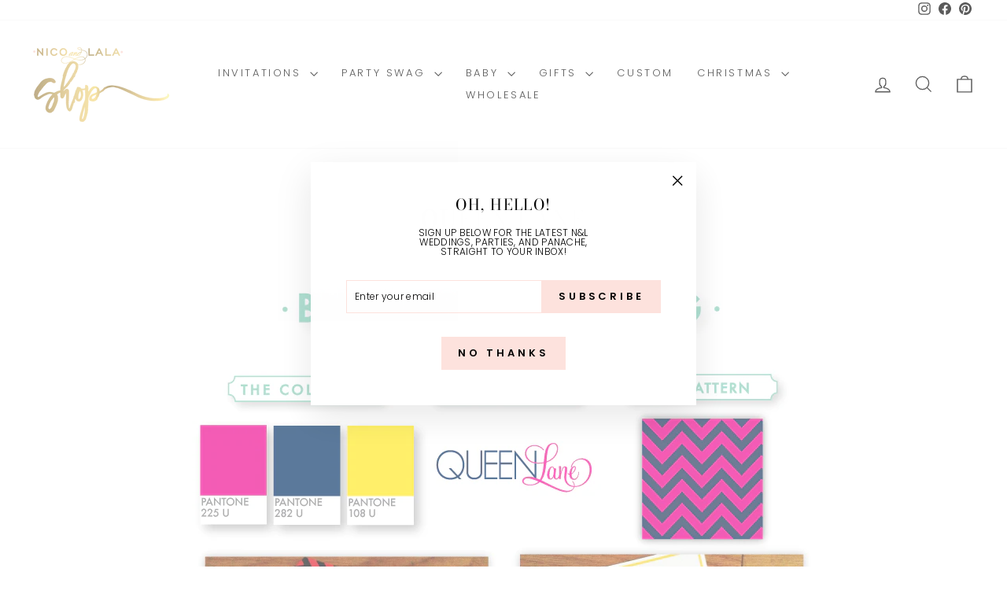

--- FILE ---
content_type: text/javascript; charset=utf-8
request_url: https://v2.artistry.io/api/scripts/client-loader
body_size: 797
content:

            window.artistryAppBaseUrl = "https://app.artistry.io/";
            var artistryIOScript = document.getElementById("artistry-io-embed-js");
            if(null === artistryIOScript){
              var src = "https://app.artistry.io/artistry-client.1-9-56.js?time="+new Date().getTime();
              if(typeof window.artistryDevMode !== "undefined"){
                window.artistryAppBaseUrl = "//localhost:3000/";    
                src = "//localhost:3000/artistry-client.1-9-56.js?time=" + new Date().getTime();
              }
              var r = document.createElement("script");
              r.setAttribute("id","artistry-io-embed-js");
              r.setAttribute("defer",!0);
              r.src= src;
              document.body.appendChild(r); 
            }
        

--- FILE ---
content_type: application/javascript
request_url: https://app.artistry.io/src_models_Design_js-src_models_Monogram_js.3b3d5b5e5faafb51c3b3.js
body_size: 73664
content:
/*! For license information please see src_models_Design_js-src_models_Monogram_js.3b3d5b5e5faafb51c3b3.js.LICENSE.txt */
"use strict";(self.webpackChunkartistry_react_app=self.webpackChunkartistry_react_app||[]).push([["src_models_Design_js-src_models_Monogram_js"],{"./src/lib/ArtistryFabricCanvas.js":(__unused_webpack_module,__webpack_exports__,__webpack_require__)=>{eval('__webpack_require__.r(__webpack_exports__);\n/* harmony export */ __webpack_require__.d(__webpack_exports__, {\n/* harmony export */   "default": () => (__WEBPACK_DEFAULT_EXPORT__)\n/* harmony export */ });\n/* harmony import */ var _babel_runtime_helpers_classCallCheck__WEBPACK_IMPORTED_MODULE_0__ = __webpack_require__(/*! @babel/runtime/helpers/classCallCheck */ "./node_modules/@babel/runtime/helpers/esm/classCallCheck.js");\n/* harmony import */ var _babel_runtime_helpers_createClass__WEBPACK_IMPORTED_MODULE_1__ = __webpack_require__(/*! @babel/runtime/helpers/createClass */ "./node_modules/@babel/runtime/helpers/esm/createClass.js");\n/* harmony import */ var _babel_runtime_helpers_possibleConstructorReturn__WEBPACK_IMPORTED_MODULE_2__ = __webpack_require__(/*! @babel/runtime/helpers/possibleConstructorReturn */ "./node_modules/@babel/runtime/helpers/esm/possibleConstructorReturn.js");\n/* harmony import */ var _babel_runtime_helpers_getPrototypeOf__WEBPACK_IMPORTED_MODULE_3__ = __webpack_require__(/*! @babel/runtime/helpers/getPrototypeOf */ "./node_modules/@babel/runtime/helpers/esm/getPrototypeOf.js");\n/* harmony import */ var _babel_runtime_helpers_inherits__WEBPACK_IMPORTED_MODULE_4__ = __webpack_require__(/*! @babel/runtime/helpers/inherits */ "./node_modules/@babel/runtime/helpers/esm/inherits.js");\n/* harmony import */ var fabric__WEBPACK_IMPORTED_MODULE_5__ = __webpack_require__(/*! fabric */ "./node_modules/fabric/dist/fabric.js");\n/* harmony import */ var fabric__WEBPACK_IMPORTED_MODULE_5___default = /*#__PURE__*/__webpack_require__.n(fabric__WEBPACK_IMPORTED_MODULE_5__);\n\n\n\n\n\nfunction _callSuper(t, o, e) { return o = (0,_babel_runtime_helpers_getPrototypeOf__WEBPACK_IMPORTED_MODULE_3__["default"])(o), (0,_babel_runtime_helpers_possibleConstructorReturn__WEBPACK_IMPORTED_MODULE_2__["default"])(t, _isNativeReflectConstruct() ? Reflect.construct(o, e || [], (0,_babel_runtime_helpers_getPrototypeOf__WEBPACK_IMPORTED_MODULE_3__["default"])(t).constructor) : o.apply(t, e)); }\nfunction _isNativeReflectConstruct() { try { var t = !Boolean.prototype.valueOf.call(Reflect.construct(Boolean, [], function () {})); } catch (t) {} return (_isNativeReflectConstruct = function _isNativeReflectConstruct() { return !!t; })(); }\n\nvar ArtistryFabricCanvas = /*#__PURE__*/function (_fabric$Canvas) {\n  function ArtistryFabricCanvas(options) {\n    (0,_babel_runtime_helpers_classCallCheck__WEBPACK_IMPORTED_MODULE_0__["default"])(this, ArtistryFabricCanvas);\n    return _callSuper(this, ArtistryFabricCanvas, [options]);\n  }\n  (0,_babel_runtime_helpers_inherits__WEBPACK_IMPORTED_MODULE_4__["default"])(ArtistryFabricCanvas, _fabric$Canvas);\n  return (0,_babel_runtime_helpers_createClass__WEBPACK_IMPORTED_MODULE_1__["default"])(ArtistryFabricCanvas, [{\n    key: "toDataURL",\n    value: function toDataURL(options, fireAfterRender) {\n      if (typeof fireAfterRender === "undefined") {\n        fireAfterRender = false;\n      }\n      options || (options = {});\n      var format = options.format || \'png\',\n        quality = options.quality || 1,\n        multiplier = (options.multiplier || 1) * (options.enableRetinaScaling ? this.getRetinaScaling() : 1),\n        canvasEl = this.toCanvasElement(multiplier, options, fireAfterRender);\n      return fabric__WEBPACK_IMPORTED_MODULE_5__.fabric.util.toDataURL(canvasEl, format, quality);\n    }\n  }, {\n    key: "toCanvasElement",\n    value: function toCanvasElement(multiplier, cropping, fireAfterRender) {\n      if (typeof fireAfterRender === "undefined") {\n        fireAfterRender = true;\n      }\n      multiplier = multiplier || 1;\n      cropping = cropping || {};\n      var scaledWidth = (cropping.width || this.width) * multiplier,\n        scaledHeight = (cropping.height || this.height) * multiplier,\n        zoom = cropping.zoom || this.getZoom(),\n        originalWidth = this.width,\n        originalHeight = this.height,\n        newZoom = zoom * multiplier,\n        vp = this.viewportTransform,\n        translateX = (vp[4] - (cropping.left || 0)) * multiplier,\n        translateY = (vp[5] - (cropping.top || 0)) * multiplier,\n        originalInteractive = this.interactive,\n        newVp = [newZoom, 0, 0, newZoom, translateX, translateY],\n        originalRetina = this.enableRetinaScaling,\n        canvasEl = fabric__WEBPACK_IMPORTED_MODULE_5__.fabric.util.createCanvasElement(),\n        originalContextTop = this.contextTop;\n      canvasEl.width = scaledWidth;\n      canvasEl.height = scaledHeight;\n      this.contextTop = null;\n      this.enableRetinaScaling = false;\n      this.interactive = false;\n      this.viewportTransform = newVp;\n      this.width = scaledWidth;\n      this.height = scaledHeight;\n      this.calcViewportBoundaries();\n      this.renderCanvasWithoutFiring(canvasEl.getContext(\'2d\'), this._objects, fireAfterRender);\n      this.viewportTransform = vp;\n      this.width = originalWidth;\n      this.height = originalHeight;\n      this.calcViewportBoundaries();\n      this.interactive = originalInteractive;\n      this.enableRetinaScaling = originalRetina;\n      this.contextTop = originalContextTop;\n      return canvasEl;\n    }\n  }, {\n    key: "renderCanvasWithoutFiring",\n    value: function renderCanvasWithoutFiring(ctx, objects, fireAfterRender) {\n      if (typeof fireAfterRender === "undefined") {\n        fireAfterRender = true;\n      }\n      var v = this.viewportTransform,\n        path = this.clipPath;\n      this.cancelRequestedRender();\n      this.calcViewportBoundaries();\n      this.clearContext(ctx);\n      fabric__WEBPACK_IMPORTED_MODULE_5__.fabric.util.setImageSmoothing(ctx, this.imageSmoothingEnabled);\n      this.fire(\'before:render\', {\n        ctx: ctx\n      });\n      this._renderBackground(ctx);\n      ctx.save();\n      //apply viewport transform once for all rendering process\n      ctx.transform(v[0], v[1], v[2], v[3], v[4], v[5]);\n      this._renderObjects(ctx, objects);\n      ctx.restore();\n      if (!this.controlsAboveOverlay && this.interactive) {\n        this.drawControls(ctx);\n      }\n      if (path) {\n        path.canvas = this;\n        // needed to setup a couple of variables\n        path.shouldCache();\n        path._transformDone = true;\n        path.renderCache({\n          forClipping: true\n        });\n        this.drawClipPathOnCanvas(ctx);\n      }\n      this._renderOverlay(ctx);\n      if (this.controlsAboveOverlay && this.interactive) {\n        this.drawControls(ctx);\n      }\n    }\n  }]);\n}(fabric__WEBPACK_IMPORTED_MODULE_5__.fabric.Canvas);\n;\n/* harmony default export */ const __WEBPACK_DEFAULT_EXPORT__ = (ArtistryFabricCanvas);\n\n//# sourceURL=webpack://artistry-react-app/./src/lib/ArtistryFabricCanvas.js?')},"./src/lib/NormalMapGenerator/index.js":(__unused_webpack_module,__webpack_exports__,__webpack_require__)=>{eval("__webpack_require__.r(__webpack_exports__);\n/* harmony export */ __webpack_require__.d(__webpack_exports__, {\n/* harmony export */   \"default\": () => (__WEBPACK_DEFAULT_EXPORT__)\n/* harmony export */ });\n/* harmony import */ var _normalizer__WEBPACK_IMPORTED_MODULE_0__ = __webpack_require__(/*! ./normalizer */ \"./src/lib/NormalMapGenerator/normalizer.js\");\n\nvar generator = {};\ngenerator.run = function (options) {\n  var normalsCanvas,\n    frontCanvas,\n    progressCBCounts = 0;\n  function drawResults(results) {\n    // If this is an incremental update draw just the square\n    if (results.canvasName) {\n      // Is this the normals canvas?\n      if (results.canvasName == \"normals\") {\n        document.getElementById(\"normals\").getContext('2d').drawImage(results.normals, results.x, results.y, results.width, results.height, results.x, results.y, results.width, results.height);\n      }\n      // Or is it one of the axis normals\n      else {\n        document.getElementById(results.canvasName).getContext('2d').drawImage(results.axises[results.canvasName], results.x, results.y, results.width, results.height, results.x, results.y, results.width, results.height);\n      }\n    }\n    // Otherwise draw everything\n    else {\n      document.getElementById(\"normals\").getContext('2d').drawImage(results.normals, 0, 0);\n      document.getElementById(\"diffuse\").getContext('2d').drawImage(results.diffuse, 0, 0);\n      for (var i in results.axises) {\n        var elem = document.getElementById(i);\n        elem.getContext('2d').drawImage(results.axises[i], 0, 0);\n      }\n    }\n  }\n  var delay = options.delay,\n    currentProcess = \"\",\n    lastCanvasName = \"left\";\n  _normalizer__WEBPACK_IMPORTED_MODULE_0__[\"default\"].create({\n    images: options.images,\n    colorAdjust: options.colorAdjust,\n    delay: delay,\n    chunkWidth: options.chunkWidth,\n    chunkHeight: options.chunkHeight,\n    onStart: function onStart(results) {\n      //console.log(\"Start RESULTS\", results);\n      // document.getElementById('status').innerHTML = \"Seperating Colors\";\n\n      // // Draw the diffuse image\n      // document.getElementById(\"diffuse\").getContext('2d').drawImage(results.diffuse, 0, 0);\n\n      // // Seperate the diffuse image into seperate color channel images\n      // // Then draw them.\n      // var channels = normalizer.channels(results.diffuse);\n      // for (var ch in channels) {\n      //     var elem = document.getElementById(ch);\n      //     elem.getContext('2d').drawImage(channels[ch], 0, 0);\n      // }\n\n      // currentProcess = 'Grey Scaling';\n      // document.getElementById('status').innerHTML = currentProcess + ' (Red)';\n    },\n    onFinish: function onFinish(results) {\n      var normalsUrl = results.normals.toDataURL();\n      options.onFinish(normalsUrl);\n      // // Draw Results\n      // drawResults(results);\n\n      // if (!options.smoothNormals) {\n      //     document.getElementById('status').innerHTML = \"Finished\";\n      // }\n      // else {\n      //     document.getElementById('status').innerHTML = \"Smoothing\";\n\n      //     // Optionally smooth normals if you are seeing hard-edged or other types of artifacts\n      //     normalizer.smooth({\n      //         normals: results.normals,\n      //         delay: options.delay,\n      //         chunkWidth: options.chunkWidth,\n      //         chunkHeight: options.chunkHeight,\n      //         onProgress: function (results) {\n      //             // Draw currently calculate chunk\n      //             document.getElementById(\"normals\").getContext('2d').drawImage(\n      //                 results.normals,\n      //                 results.x, results.y, results.width, results.height,\n      //                 results.x, results.y, results.width, results.height);\n      //         },\n      //         onFinish: function (results) {\n      //             document.getElementById('status').innerHTML = \"Finished\";\n\n      //             // If delay was set to zero no onProgress() calls were made so we have to draw the smoothed normals now\n      //             // because they are usually drawn in there.\n      //             if (delay == 0) {\n      //                 // Draw currently calculate chunk\n      //                 document.getElementById(\"normals\").getContext('2d').drawImage(results.normals, 0, 0);\n      //             }\n      //         }\n      //     });\n      // }\n    },\n    // Optionally pass onProgress() callback can be passed\n    // This will make the creationFunction incrementally calculate the normals.\n    // This is very useful for preventing the browser from poping up dialogs because\n    // The script is taking too long. It uses setTimeout with a few milliseconds between to allow\n    // the browser to do it's thing.\n    onProgress: function onProgress(results) {\n      //console.log(\"PROGRESS RESULTS\", results);\n      // // Only update Status when it's a new canvas we are processing.\n      // if (lastCanvasName != results.canvasName) {\n      //     // If this is our second showing of red then we know it's now the color adjusting phase if it's\n      //     // been turned on.\n      //     if (results.canvasName == \"left\") {\n      //         currentProcess = 'Color Adjusting';\n      //     }\n\n      //     if (results.canvasName == \"normals\") {\n      //         document.getElementById('status').innerHTML = \"Calculating Normals\";\n      //     } else {\n      //         document.getElementById('status').innerHTML = currentProcess + ' (' + results.canvasName + ')';\n      //     }\n      //     lastCanvasName = results.canvasName;\n      // }\n\n      // drawResults(results);\n\n      // Print how many times the call back is called.\n      ////console.log(progressCBCounts++);\n    }\n  });\n};\n/* harmony default export */ const __WEBPACK_DEFAULT_EXPORT__ = (generator);\n\n//# sourceURL=webpack://artistry-react-app/./src/lib/NormalMapGenerator/index.js?")},"./src/lib/NormalMapGenerator/normalizer.js":(__unused_webpack_module,__webpack_exports__,__webpack_require__)=>{eval("__webpack_require__.r(__webpack_exports__);\n/* harmony export */ __webpack_require__.d(__webpack_exports__, {\n/* harmony export */   \"default\": () => (__WEBPACK_DEFAULT_EXPORT__)\n/* harmony export */ });\nvar normalizer = {}; // Create Name Space\n//------------ API -------------\n// Create Normals From Axis Light Images\nnormalizer.create = createImpl;\n\n// Calculate Lighting\nnormalizer.light = lightImpl;\n\n// Create Color Channels\nnormalizer.channels = channelsImpl;\n\n// Smooth the normal map to reduce imperfections in a normal map\nnormalizer.smooth = smoothImpl;\n\n// Low-Level API\n\n// Normalize Normal\nnormalizer.normalize = normalizeImpl;\n\n// Convert a normals to a color\nnormalizer.normalToColor = normalToColorImpl;\n\n// Convert a color to a normal\nnormalizer.colorToNormal = colorToNormalImpl;\n\n//------------ End API -------------\n\n// Internal Singleton Variables\n// This is a cache of floating point versions of the normal map images.\n// There are actually 3 arrays per normal map image. One for each color channel.\nvar normalMapArraysCache = [];\n\n//\t\n// Implementations:\n//\n\n// Create Normals From Axis Light Images\nfunction createImpl(options) {\n  // Sanity check passed in image parameters\n  validateAxisImages(options.images);\n\n  // If no onFinish callback was passed raise an exception because it's pointless to create a normal map\n  // if you can't tell when it's finished being created and what it has created.\n  if (!options.onFinish) throw 'No onFinish() callback provided. Pointless to continue';\n\n  // Make sure all non passed in options have proxies to make the code simpler\n  var onStart = options.onStart ? options.onStart : function () {},\n    onProgress = options.onProgress ? options.onProgress : function () {},\n    onFinish = options.onFinish,\n    delay = options.delay ? options.delay : 0,\n    // Delay between incremental calculations. (milliseconds)\n    chunkWidth = options.chunkWidth ? options.chunkWidth : 32,\n    chunkHeight = options.chunkHeight ? options.chunkHeight : 32,\n    xOffset = chunkWidth * 0,\n    // Leaving these offsets in for testing reasons\n    yOffset = chunkHeight * 0; //\n\n  // Preload the images before actually doing anything.\n  // Count the amount of images in the images associative map\n  // so that we know when we've loaded the last image.\n  //\t\t\t\n  // Note: There must be a better way, too busy to figure it out.\n  var imageCount = 0;\n  for (var i in options.images) {\n    imageCount++;\n  }\n  var images = {},\n    canvases = {},\n    width,\n    height;\n  for (var img in options.images) {\n    var newImage = new Image();\n    newImage.onload = function () {\n      // Store Image dimensions, ensure that all of them are the same.\n      width = width ? width : this.width;\n      height = height ? height : this.height;\n      if (width != this.width || height != this.height) {\n        throw 'All images need to be the same dimensions.';\n      }\n\n      // Figure out if we are finished loading our last image.\n      imageCount--;\n      if (!imageCount) {\n        var onProgressImpl = function onProgressImpl(x, y, width, height, canvasName) {\n          onProgress({\n            normals: nmCanvas,\n            axises: canvases,\n            diffuse: diffuseCanvas,\n            x: x,\n            y: y,\n            width: width,\n            height: height,\n            // Which Canvas\n            canvasName: canvasName\n          });\n        }; // Preprocess canvas version of photos. (Grey scale and color range correction)\n        // This is slow because it takes multiple passes per preprocessed image\n        //------------------------------------\n        // Gray Scale Conversion Phase\n        //------------------------------------\n        // the Current min/max are passed through each phase and updated if a new min or max is found\n        var genGreyScaleCB = function genGreyScaleCB(canvas) {\n          return function (x, y, clippedWidth, clippedHeight) {\n            greyScaleImage(canvas, x, y, clippedWidth, clippedHeight, range);\n          };\n        };\n        // The coordinates space we are using is\n        //\t\t   -Y    \n        // \t\t\t^  -Z\n        // \t\t\t|  /\n        //          | /\n        // -X <---- 0 ----\x3e +X\n        //         /|\n        //\t\t  /\t|\n        //\t\t /\tV\n        //\t  +Z   +Y\n\n        // Create a canvas version of the image so we can get pixel data\n        for (var i in images) {\n          canvases[i] = createCanvas(images[i].width, images[i].height);\n          canvases[i].getContext(\"2d\").drawImage(images[i], 0, 0);\n        }\n\n        // Create Normal Map Canvas, then get the pixel data\n        // reference\n        var nmCanvas = createCanvas(width, height),\n          nmCtx = nmCanvas.getContext(\"2d\"),\n          nmData = getImageData(nmCanvas),\n          nmDataCached = nmData.data;\n\n        // Copy the front image to another canvas so that it can be returned in onFinish callback\n        // and used as the diffuse lighting component for drawing the lit object after all this.\n        var diffuseCanvas = createCanvas(width, height);\n        diffuseCanvas.getContext('2d').drawImage(canvases.front, 0, 0);\n\n        // We are down loading everything and creating the canvases for them. Notify caller that we are at this phase\n        // Incase they want to draw anything\n        onStart({\n          normals: nmCanvas,\n          axises: canvases,\n          diffuse: diffuseCanvas\n        });\n\n        // Now calculate the normals.\n\n        // Incrementally calculate everything in phases\n        // greyScaleImages -> colorAdjustImages -> Calculate Normals.\n\n        // If the delay is 0, then just set ChunkWidth to the canvasWidth to speed up the processing.\n        if (delay <= 0) chunkWidth = nmCanvas.width;\n        if (delay <= 0) chunkHeight = nmCanvas.height;\n        var range = {\n          min: 255,\n          max: 0\n        };\n        ;\n        incrementallyCalculatePhases(xOffset, yOffset, chunkWidth, chunkHeight, delay, nmCanvas.width, nmCanvas.height, \"left\", genGreyScaleCB(canvases.left), onProgressImpl, function () {\n          incrementallyCalculatePhases(xOffset, yOffset, chunkWidth, chunkHeight, delay, nmCanvas.width, nmCanvas.height, \"right\", genGreyScaleCB(canvases.right), onProgressImpl, function () {\n            incrementallyCalculatePhases(xOffset, yOffset, chunkWidth, chunkHeight, delay, nmCanvas.width, nmCanvas.height, \"front\", genGreyScaleCB(canvases.front), onProgressImpl, function () {\n              incrementallyCalculatePhases(xOffset, yOffset, chunkWidth, chunkHeight, delay, nmCanvas.width, nmCanvas.height, \"back\", genGreyScaleCB(canvases.back), onProgressImpl, function () {\n                incrementallyCalculatePhases(xOffset, yOffset, chunkWidth, chunkHeight, delay, nmCanvas.width, nmCanvas.height, \"top\", genGreyScaleCB(canvases.top), onProgressImpl, function () {\n                  incrementallyCalculatePhases(xOffset, yOffset, chunkWidth, chunkHeight, delay, nmCanvas.width, nmCanvas.height, \"bottom\", genGreyScaleCB(canvases.bottom), onProgressImpl, function () {\n                    //------------------------------------\n                    // Color Range Adjustment Phase\n                    //------------------------------------\n                    function gencolorRangeAdjustImageCB(canvas) {\n                      return function (x, y, clippedWidth, clippedHeight) {\n                        colorRangeAdjustImage(canvas, x, y, clippedWidth, clippedHeight, range);\n                      };\n                    }\n\n                    // This is used in to places make a utility function\n                    function calcNormals() {\n                      function calculateNormalsCB(x, y, clippedWidth, clippedHeight) {\n                        calculateNormals(nmCanvas, nmData, nmDataCached, getImageData(canvases.left).data, getImageData(canvases.right).data, getImageData(canvases.front).data, getImageData(canvases.back).data, getImageData(canvases.top).data, getImageData(canvases.bottom).data, x, y, clippedWidth, clippedHeight);\n                      }\n                      ;\n                      incrementallyCalculatePhases(xOffset, yOffset, chunkWidth, chunkHeight, delay, nmCanvas.width, nmCanvas.height, \"normals\", calculateNormalsCB, onProgressImpl, function () {\n                        // Now that we are finished call onFinish()\n                        onFinish({\n                          normals: nmCanvas,\n                          axises: canvases,\n                          diffuse: diffuseCanvas\n                        });\n                      }); // Calculate Normals closing parentheses\n                    }\n                    if (options.colorAdjust) {\n                      incrementallyCalculatePhases(xOffset, yOffset, chunkWidth, chunkHeight, delay, nmCanvas.width, nmCanvas.height, \"left\", gencolorRangeAdjustImageCB(canvases.left), onProgressImpl, function () {\n                        incrementallyCalculatePhases(xOffset, yOffset, chunkWidth, chunkHeight, delay, nmCanvas.width, nmCanvas.height, \"right\", gencolorRangeAdjustImageCB(canvases.right), onProgressImpl, function () {\n                          incrementallyCalculatePhases(xOffset, yOffset, chunkWidth, chunkHeight, delay, nmCanvas.width, nmCanvas.height, \"front\", gencolorRangeAdjustImageCB(canvases.front), onProgressImpl, function () {\n                            incrementallyCalculatePhases(xOffset, yOffset, chunkWidth, chunkHeight, delay, nmCanvas.width, nmCanvas.height, \"back\", gencolorRangeAdjustImageCB(canvases.back), onProgressImpl, function () {\n                              incrementallyCalculatePhases(xOffset, yOffset, chunkWidth, chunkHeight, delay, nmCanvas.width, nmCanvas.height, \"top\", gencolorRangeAdjustImageCB(canvases.top), onProgressImpl, function () {\n                                incrementallyCalculatePhases(xOffset, yOffset, chunkWidth, chunkHeight, delay, nmCanvas.width, nmCanvas.height, \"bottom\", gencolorRangeAdjustImageCB(canvases.bottom), onProgressImpl, function () {\n                                  //------------------------------------\n                                  // Calculate Normals Phase\n                                  //------------------------------------\t\n                                  calcNormals();\n                                });\n                              });\n                            });\n                          });\n                        });\n                      }); // Color Range Adjustment Phase closing parentheses  \n                    }\n                    // Skipped Color Adjust Phase\n                    else {\n                      //------------------------------------\n                      // Calculate Normals Phase\n                      //------------------------------------\n                      calcNormals();\n                    }\n                  });\n                });\n              });\n            });\n          });\n        }); // Grey Scale Phase closing parentheses\n      }\n    };\n    // Make sure non of our images fail to load\n    newImage.onerror = function () {\n      throw 'Image failed to load in normalizer.js';\n    };\n    images[img] = newImage;\n    newImage.src = options.images[img];\n  }\n}\nfunction lightImpl(normalsCanvas, l, c) {\n  // Just to make sure, normalize the light vector\n  l = normalizeImpl(l);\n  // Reverse it too so that the proper dot product is used.\n  l = scaleVector(l, -1);\n\n  // Create non hash table versions of the light fields (Faster than member access in render loop below)\n  var lX = rL.x,\n    lY = rL.y,\n    lZ = rL.z;\n  var nmData = normalizer.getImageData(nmCanvas),\n    nmDataCached = nmData.data,\n    outData = normalizer.getImageData(outCanvas),\n    outDataCached = outData.data;\n  var yOffset = 0,\n    quadrupleWidth = 4 * imageWidth,\n    offset,\n    x,\n    y,\n    d,\n    c,\n    n,\n    r,\n    g,\n    b,\n    realOffset = 0,\n    realX = realNormalsX,\n    realY = realNormalsY;\n  realZ = realNormalsZ, width = imageWidth, height = imageHeight;\n  for (y = 0; y < height; y++) {\n    offset = yOffset;\n    for (x = 0; x < width; x++) {\n      // Inline normalizer.dotProduct\n      d = realX[realOffset] * lX + realY[realOffset] * lY + realZ[realOffset] * lZ; //+dy+dz;\n\n      // Remember that normals were already scaled in createRealNormals() to be of length 255 instead of 1. This removes a multiplication of 255 see below.\n      if (d <= 0.0) {\n        c = 255;\n      } else {\n        // No longer need to multiply d by 255, because the dot product is equal to cos(angleBetweenThem)*vectorALength*vectorBLength \n        // (In this case the normal is of length 255 and the light 1 so the math works out perfectly\n        c = 255 - d;\n      }\n      outDataCached[offset + 3] = c;\n      offset += 4;\n      realOffset++;\n    }\n    yOffset += quadrupleWidth;\n  }\n  normalizer.putImageData(outCanvas, outData);\n}\nfunction channelsImpl(diffuse) {\n  var channels = [],\n    // Channel Indexes to mask out given a channel. For example the red channel is offset+0\n    // while green/blue are 1/2. So for red we mask out: 1,2\n    chMasks = [[1, 2], [0, 2], [0, 1]],\n    width = diffuse.width,\n    height = diffuse.height;\n  for (var i = 0; i < 3; i++) {\n    // Create a canvas for this color channel\n    var chCanvas = createCanvas(width, height),\n      chCtx = chCanvas.getContext('2d');\n\n    // Initialize it to the values of the diffuse map\n    chCtx.drawImage(diffuse, 0, 0);\n\n    // Zero out the other two channels' values\n    // Store the masks indexes as vars for quicker access than arrays\n    var a = chMasks[i][0],\n      b = chMasks[i][1];\n\n    // Get Image data for pixel manipulation\n    var chData = getImageData(chCanvas),\n      chDataCached = chData.data;\n    var yOffset = 0,\n      quadrupleWidth = 4 * width,\n      offsetA,\n      offsetB;\n    for (var y = 0; y < height; y++) {\n      offsetA = yOffset + a;\n      offsetB = yOffset + b;\n      for (var x = 0; x < width; x++) {\n        chDataCached[offsetA] = 0;\n        chDataCached[offsetB] = 0;\n        offsetA += 4;\n        offsetB += 4;\n      }\n      yOffset += quadrupleWidth;\n    }\n\n    // Now set the new pixels values\n    putImageData(chCanvas, chData);\n    channels[i] = chCanvas;\n  }\n  return {\n    red: channels[0],\n    green: channels[1],\n    blue: channels[2]\n  };\n}\n\n// Implementation of smooth algorithm\n\nfunction smoothImpl(options) {\n  // If no onFinish callback was passed raise an exception because it's pointless to create a normal map\n  // if you can't tell when it's finished being created and what it has created.\n  if (!options.onFinish) throw 'No onFinish() callback provided. Pointless to continue';\n\n  // Make sure all non passed in options have proxies to make the code simpler\n  var onProgress = options.onProgress ? options.onProgress : function () {},\n    onFinish = options.onFinish;\n  delay = options.delay ? options.delay : 0,\n  // Delay between incremental calculations. (milliseconds)\n  chunkWidth = options.chunkWidth ? options.chunkWidth : 32, chunkHeight = options.chunkHeight ? options.chunkHeight : 32;\n\n  // Create two copies of the supplied normals canvas so that we can apply a filter non destructably\n  // ie. we get images from the copy and assign it to the original otherwise we'll be over filtering\n  // because you'll be blending with already blended pixels\n  // The first one stores the original map, the second holds the results of the current progress\n  var tempInput = createCanvas(options.normals.width, options.normals.height),\n    tempOutput = createCanvas(options.normals.width, options.normals.height);\n  // Copy Original\n  tempInput.getContext('2d').drawImage(options.normals, 0, 0);\n  function smoothCB(x, y, width, height) {\n    smoothIncrementalImpl(tempInput, tempOutput, x, y, width, height);\n  }\n  function onProgressImpl(x, y, width, height, canvasName) {\n    onProgress({\n      normals: tempOutput,\n      x: x,\n      y: y,\n      width: width,\n      height: height\n    });\n  }\n\n  // Incrementally calculate it now.\n  incrementallyCalculatePhases(xOffset, yOffset, chunkWidth, chunkHeight, delay, options.normals.width, options.normals.height, \"\", smoothCB, onProgressImpl, function () {\n    // Copy final results in normals canvas\n    options.normals.getContext('2d').drawImage(tempOutput, 0, 0);\n    onFinish({\n      normals: options.normals\n    });\n  });\n}\n\n// Actual Calculations that support incremental calculations\n// TODO: Make this smarter, would like to preserve details without having hardedged artifacts. For\n// now we'll stick to simple smoothing.\nfunction smoothIncrementalImpl(tempInput, tempOutput, offsetX, offsetY, width, height) {\n  // Adjust offsets, and dimensions so that we don't sample outside our territory.\n  // Basically process all pixels in this chunk, except on the edges, where you shrink or\n  // offset the chunk location to not smooth the outside 1 pixel edge. You can't\n  // smooth their sanely anyway due to not having 8 neighbor pixels\n  // TODO: Add support for the edges to smooth with whatever neighbors they do have.\n  if (offsetX == 0) {\n    offsetX = offsetX + 1;\n    width--;\n  }\n  if (offsetY == 0) {\n    offsetY = offsetY + 1;\n    height--;\n  }\n  width = offsetX + width < tempInput.width - 1 ? width : width - 1;\n  height = offsetY + height < tempInput.height - 1 ? height : height - 1;\n  var outputData = getImageData(tempOutput);\n  outputDataCached = outputData.data;\n  var inputData = getImageData(tempInput),\n    inputDataCached = inputData.data;\n  var width = width,\n    height = height,\n    quadrupleWidth = 4 * tempInput.width,\n    yOffset = offsetY * quadrupleWidth + offsetX * 4,\n    offset,\n    x,\n    y,\n    averageScalar = 1 / 9;\n  for (y = 0; y < height; y++) {\n    offset = yOffset;\n    for (x = 0; x < width; x++) {\n      var TL = colorToNormalImpl(inputDataCached[offset - quadrupleWidth - 4], inputDataCached[offset + 1 - quadrupleWidth - 4], inputDataCached[offset + 2 - quadrupleWidth - 4]),\n        T = colorToNormalImpl(inputDataCached[offset - quadrupleWidth], inputDataCached[offset + 1 - quadrupleWidth], inputDataCached[offset + 2 - quadrupleWidth]),\n        TR = colorToNormalImpl(inputDataCached[offset - quadrupleWidth + 4], inputDataCached[offset + 1 - quadrupleWidth + 4], inputDataCached[offset + 2 - quadrupleWidth + 4]),\n        R = colorToNormalImpl(inputDataCached[offset + 4], inputDataCached[offset + 1 + 4], inputDataCached[offset + 2 + 4]),\n        BR = colorToNormalImpl(inputDataCached[offset + quadrupleWidth + 4], inputDataCached[offset + 1 + quadrupleWidth + 4], inputDataCached[offset + 2 + quadrupleWidth + 4]),\n        B = colorToNormalImpl(inputDataCached[offset + quadrupleWidth], inputDataCached[offset + 1 + quadrupleWidth], inputDataCached[offset + 2 + quadrupleWidth]),\n        BL = colorToNormalImpl(inputDataCached[offset + quadrupleWidth - 4], inputDataCached[offset + 1 + quadrupleWidth - 4], inputDataCached[offset + 2 + quadrupleWidth - 4]),\n        L = colorToNormalImpl(inputDataCached[offset - 4], inputDataCached[offset + 1 - 4], inputDataCached[offset + 2 - 4]),\n        S = colorToNormalImpl(inputDataCached[offset], inputDataCached[offset + 1], inputDataCached[offset + 2]);\n\n      // Average it all together\n      // First scale down each down by their contributions (1/9 for 9 samples)\n      TL = scaleVector(TL, averageScalar);\n      T = scaleVector(T, averageScalar);\n      TR = scaleVector(TR, averageScalar);\n      R = scaleVector(R, averageScalar);\n      BR = scaleVector(BR, averageScalar);\n      B = scaleVector(B, averageScalar);\n      BL = scaleVector(BL, averageScalar);\n      L = scaleVector(L, averageScalar);\n      S = scaleVector(S, averageScalar);\n      // Add them all together\n      var n = addVector(TL, addVector(T, addVector(TR, addVector(R, addVector(BR, addVector(B, addVector(BL, addVector(L, S))))))));\n      n = normalizeImpl(n);\n      var c = normalToColorImpl(n);\n\n      // Set the color based on the smoothed normal\n      outputDataCached[offset] = c.r;\n      outputDataCached[offset + 1] = c.g;\n      outputDataCached[offset + 2] = c.b;\n\n      // Copy over alpha incase original image had transparent values(Values that aren't 255)\n      outputDataCached[offset + 3] = inputDataCached[offset + 3];\n      offset += 4;\n    }\n    yOffset += quadrupleWidth;\n  }\n  putImageData(tempOutput, outputData);\n}\n\n//\n// Utitility Functions\n// \n\n// Creates Normal Map Arrays if they don't already exist for the passed in normal Canvas. Stored are the x,y,z version of the Normal Map Image's normals.\n// This creates 3 versions so that we can remove 2 additions in the render loop as they will all have the same index\n// These are stored in a cache based on the passed in normal map canvas so they can be looked up again after being calculated the first time.\n// Additionally the floats are pre-multiplied by 255 so that we don't have to scale the dot product up to the 0-255 range in the inner loop\nfunction getCachedNormalArrays(normalsCanvas) {\n  // Search first in the cache\n  for (var cached in normalMapArraysCache) {\n    if (normalMapArraysCache[cached].canvas == normalsCanvas) return normalMapArraysCache[cached].arrays;\n  }\n  var nmData = normalizer.getImageData(normalsCanvas),\n    nmDataCached = nmData.data,\n    yOffset = 0,\n    quadrupleWidth = 4 * imageWidth,\n    r,\n    g,\n    b,\n    realOffset = 0;\n  realNormalsX = new Array(imageWidth * imageHeight);\n  realNormalsY = new Array(imageWidth * imageHeight);\n  realNormalsZ = new Array(imageWidth * imageHeight);\n  for (y = 0; y < imageHeight; y++) {\n    offset = yOffset;\n    for (x = 0; x < imageWidth; x++) {\n      r = nmDataCached[offset];\n      g = nmDataCached[offset + 1];\n      b = nmDataCached[offset + 2];\n      if (r <= 127) r = -(1.0 - r / 127.0);else r = (r - 128.0) / 128.0;\n      if (g <= 127) g = -(1.0 - g / 127.0);else g = (g - 128.0) / 128.0;\n      if (b <= 127) b = -(1.0 - b / 127.0);else b = (b - 128.0) / 128.0;\n      r *= 255;\n      g *= 255;\n      b *= 255;\n      realNormalsX[realOffset] = r;\n      realNormalsY[realOffset] = g;\n      realNormalsZ[realOffset] = b;\n      offset += 4;\n      realOffset++;\n    }\n    yOffset += quadrupleWidth;\n  }\n}\n\n// Utility function for doing incremental calculations of images.\nfunction incrementallyCalculatePhases(x, y, chunkWidth, chunkHeight, delay, width, height, canvasName, cb, onProgress, onFinish) {\n  // Clip Chunk width/height to ensure that we don't read pixels that are outside the image\n  var clippedWidth = x + chunkWidth <= width ? chunkWidth : width - x,\n    clippedHeight = y + chunkHeight <= height ? chunkHeight : height - y;\n\n  // Call passed in incremental calculation function\n  cb(x, y, clippedWidth, clippedHeight);\n\n  // Callback function provided by user so that they can display the current progress\n  // Don't call it if there isn't a delay value greater than zero\n  if (delay > 0) {\n    onProgress(x, y, clippedWidth, clippedHeight, canvasName);\n  }\n\n  // Calculate next block of pixels to process.\n  // Increment the current x, if it passes the right edge, start at the left of the next line\n  x += chunkWidth;\n  if (x >= width) {\n    y += chunkHeight;\n    x = 0;\n  }\n  if (y >= height) {\n    // If we have passed the bottom, call onFinish() and get out of here.\n    onFinish();\n    return;\n  }\n\n  // If we are supplied a delay value greater than zero use a timer callback, otherwise just call it right away.\n  if (delay <= 0) {\n    incrementallyCalculatePhases(x, y, chunkWidth, chunkHeight, delay, width, height, canvasName, cb, onProgress, onFinish);\n  } else {\n    // Give the UI/Browser a bit of time. (Sort of like sleep, but um not as good.)\n    // This will call back self but with update x,y\n    setTimeout(function () {\n      incrementallyCalculatePhases(x, y, chunkWidth, chunkHeight, delay, width, height, canvasName, cb, onProgress, onFinish);\n    }, delay);\n  }\n}\n\n// Creates a canvas based on width/height passed in\nfunction createCanvas(width, height) {\n  var canvas = document.createElement('CANVAS');\n  canvas.setAttribute('width', width);\n  canvas.setAttribute('height', height);\n  return canvas;\n}\n\n// Makes sure we received all the images we expect, not too many or not enough\nfunction validateAxisImages(images) {\n  var expected = {\n      left: 1,\n      right: 1,\n      front: 1,\n      back: 1,\n      top: 1,\n      bottom: 1\n    },\n    count = 0;\n  for (var i in images) {\n    if (expected[i] != 1) {\n      throw 'Invalid field. Got \"' + i + '\". Expected \"left\",\"right\",\"front\", \"back\", \"top\", or \"bottom\".';\n    }\n    count++;\n  }\n  // Check that there were exactly 6 images.\n  if (count != 6) {\n    throw 'Too many or not enough images supplied.';\n  }\n}\n\n// Find the color channel with the highest value for this pixel\nfunction maxChannel(data, offset) {\n  return Math.max(data[offset], Math.max(data[offset + 1], data[offset + 2]));\n}\n\n// Find the color channel with the lowest value for this pixel\nfunction minChannel(data, offset) {\n  return Math.min(data[offset], Math.min(data[offset + 1], data[offset + 2]));\n}\n\n// Map color to new range instead of min->max, it will 0->255\nfunction levelChannel(ch, min, max) {\n  if (max == 0) return 0;\n  ch = Math.min(Math.floor((ch - min) * (255.0 / (max - min))), 255);\n  return ch;\n}\nfunction getImageData(canvas) {\n  if (!canvas) {\n    var what = \"who\";\n  }\n  var ctx = canvas.getContext('2d');\n  var imageData = ctx.getImageData(0, 0, canvas.width, canvas.height);\n  return imageData;\n}\nfunction putImageData(canvas, data) {\n  if (!canvas) {\n    var i = 10;\n  }\n  var ctx = canvas.getContext('2d');\n  ctx.putImageData(data, 0, 0);\n}\n\n// Preprocess canvas version of photos. (Grey scale and color range correction)\n// Additionally start at the offset locations, and only process the width*height chunk of the pixels.\n// The current min/max is passed in too.\n// The min/max will be used in the next phase of this. The colorAdjustImage() phase.\nfunction greyScaleImage(canvas, offsetX, offsetY, width, height, range) {\n  var data = getImageData(canvas),\n    dataCached = data.data;\n  var quadrupleWidth = 4 * canvas.width,\n    yOffset = offsetY * quadrupleWidth + offsetX * 4,\n    curMax,\n    curMin;\n\n  // grey scale everything and look for the \n  // min/max channel value in this whole image.\n  var x, y, offset;\n  for (y = 0; y < height; y++) {\n    offset = yOffset;\n    for (x = 0; x < width; x++) {\n      curMax = maxChannel(dataCached, offset);\n      curMin = minChannel(dataCached, offset);\n      dataCached[offset] = curMax;\n      dataCached[offset + 1] = curMax;\n      dataCached[offset + 2] = curMax;\n      range.max = curMax > range.max ? curMax : range.max;\n      range.min = curMin < range.min ? curMin : range.min;\n      offset += 4;\n    }\n    yOffset += quadrupleWidth;\n  }\n  putImageData(canvas, data);\n}\n\n// Adjust color range so that that lowest color is fully black, and highest is white,\n// and every other value gets scaled to the new range\nfunction colorRangeAdjustImage(canvas, offsetX, offsetY, width, height, range) {\n  var data = getImageData(canvas),\n    dataCached = data.data;\n  var ch = 0,\n    quadrupleWidth = 4 * canvas.width,\n    yOffset = offsetY * quadrupleWidth + offsetX * 4,\n    x,\n    y,\n    offset;\n  for (y = 0; y < height; y++) {\n    offset = yOffset;\n    for (x = 0; x < width; x++) {\n      // grab the red channel (all channels are equal due to grayscaling)\n      ch = levelChannel(dataCached[offset], range.min, range.max);\n      dataCached[offset] = ch;\n      dataCached[offset + 1] = ch;\n      dataCached[offset + 2] = ch;\n      offset += 4;\n    }\n    yOffset += quadrupleWidth;\n  }\n  putImageData(canvas, data);\n}\nfunction calculateNormals(normalsCanvas, normalsCanvasData, normalsDataCached, leftDataCached, rightDataCached, frontDataCached, backDataCached, topDataCached, bottomDataCached, offsetX, offsetY, width, height) {\n  // Calculate the normals at each pixel and then encode them into an rgb color.\n  var quadrupleWidth = 4 * normalsCanvas.width,\n    yOffset = offsetY * quadrupleWidth + offsetX * 4,\n    x,\n    y,\n    offset;\n  for (y = 0; y < height; y++) {\n    var offset = yOffset;\n    for (x = 0; x < width; x++) {\n      // Encode Normal for some details as to how to best\n      // Convert Axis maps properly into a normal map\n      // Some tricks have to be performed due to our\n      // Axis Light Images being imperfect due to light\n      // bouncing off things.\n      var c = normalToColorImpl(channelsToNormal({\n        r: [leftDataCached[offset], rightDataCached[offset]],\n        g: [topDataCached[offset], bottomDataCached[offset]],\n        b: [backDataCached[offset], frontDataCached[offset]]\n      }));\n      normalsDataCached[offset] = c.r;\n      normalsDataCached[offset + 1] = c.g;\n      normalsDataCached[offset + 2] = c.b;\n      // Alpha\n      normalsDataCached[offset + 3] = 255;\n      offset += 4;\n    }\n    yOffset += quadrupleWidth;\n  }\n\n  // Update the normal map with this new data\n  putImageData(normalsCanvas, normalsCanvasData);\n}\n\n// Encodes a float with range [-1.0,1.0] into a color channel with range [0,255]\nfunction encodeFloat(f) {\n  if (f < 0.0) {\n    f = -f;\n    return Math.min(Math.floor((1.0 - f) * 127.0), 127);\n  } else {\n    return 128 + Math.min(Math.floor(f * 128.0), 128);\n  }\n}\n\n// Encode a normal into a color\nfunction normalToColorImpl(n) {\n  var c = {};\n  c.r = Math.floor(encodeFloat(n.x));\n  c.g = Math.floor(encodeFloat(n.y));\n  c.b = Math.floor(encodeFloat(n.z));\n  return c;\n}\n\n// Calculate a normals length\nfunction normalLength(n) {\n  return Math.sqrt(n.x * n.x + n.y * n.y + n.z * n.z);\n}\n\n// Normalize a normal to a length of 1\nfunction normalizeImpl(n) {\n  var len = normalLength(n);\n  if (len == 0) return n;else {\n    var invLen = 1.0 / len;\n    n.x *= invLen;\n    n.y *= invLen;\n    n.z *= invLen;\n    return n;\n  }\n}\n\n// Note: That because a pixel can be non zero brightness for oppositely shot lighting images,\n// We have to pick the brightest values as the lowered valued one is likely due to\n// light bouncing. Because technically something can't have both a positive x in a normal and\n// a negative one for example.\nfunction channelsToNormal(channels) {\n  var n = {};\n  // x ( Left=Neg, Right=Pos )\n  if (channels.r[0] >= channels.r[1]) {\n    n.x = -channels.r[0] / 255.0;\n  } else {\n    n.x = channels.r[1] / 255.0;\n  }\n  // y ( Top=Neg, Bottom=Pos )\n  if (channels.g[0] >= channels.g[1]) {\n    n.y = -channels.g[0] / 255.0;\n  } else {\n    n.y = channels.g[1] / 255.0;\n  }\n  // z ( Back=Neg, Front=Pos )\n  if (channels.b[0] >= channels.b[1]) {\n    n.z = -channels.b[0] / 255.0;\n  } else {\n    n.z = channels.b[1] / 255.0;\n  }\n\n  // Normalize the normal in case of inaccuracies. This generally occurs in non reflective places like hair or eye brows. The diffuse map\n  // takes care of these by darkening them to the point that it generally doesn't matter but given enough lights additively combined it could\n  // create subtle attenuations that might be good.\n  //n = normalizeImpl(n);\n  return n;\n}\n\n// Scale a vector by the magnitude passed in\t\nfunction scaleVector(vector, magnitude) {\n  var o = {\n    x: vector.x * magnitude,\n    y: vector.y * magnitude,\n    z: vector.z * magnitude\n  };\n  return o;\n}\n\n// Add to vectors together\nfunction addVector(v1, v2) {\n  var o = {\n    x: v1.x + v2.x,\n    y: v1.y + v2.y,\n    z: v1.z + v2.z\n  };\n  return o;\n}\n\n// Decode a channel into a float value between -1.0 to 1.0\nfunction decodeChannel(ch) {\n  if (ch <= 127) ch = -(1.0 - ch / 127.0);else ch = (ch - 128.0) / 128.0;\n  return ch;\n}\n\n// Decode a color into a normal\nfunction colorToNormalImpl(r, g, b) {\n  var n = {\n    x: decodeChannel(r),\n    y: decodeChannel(g),\n    z: decodeChannel(b)\n  };\n  return n;\n}\n/* harmony default export */ const __WEBPACK_DEFAULT_EXPORT__ = (normalizer);\n\n//# sourceURL=webpack://artistry-react-app/./src/lib/NormalMapGenerator/normalizer.js?")},"./src/lib/parseContent.js":(__unused_webpack_module,__webpack_exports__,__webpack_require__)=>{eval('__webpack_require__.r(__webpack_exports__);\n/* harmony export */ __webpack_require__.d(__webpack_exports__, {\n/* harmony export */   "default": () => (__WEBPACK_DEFAULT_EXPORT__)\n/* harmony export */ });\nfunction parseContent(input) {\n  var output = "";\n  if (typeof input !== "undefined") {\n    input = String(input);\n    if (typeof input === "string") {\n      switch (input.trim()) {\n        case "":\n        case "0":\n        case "false":\n        case "null":\n        case "1":\n        case "true":\n          output = "";\n          break;\n        default:\n          output = input.trim();\n          break;\n      }\n    }\n  }\n  return output;\n}\n/* harmony default export */ const __WEBPACK_DEFAULT_EXPORT__ = (parseContent);\n\n//# sourceURL=webpack://artistry-react-app/./src/lib/parseContent.js?')},"./src/models/AcceptTerms.js":(__unused_webpack_module,__webpack_exports__,__webpack_require__)=>{eval('__webpack_require__.r(__webpack_exports__);\n/* harmony export */ __webpack_require__.d(__webpack_exports__, {\n/* harmony export */   "default": () => (__WEBPACK_DEFAULT_EXPORT__)\n/* harmony export */ });\n/* harmony import */ var _babel_runtime_helpers_asyncToGenerator__WEBPACK_IMPORTED_MODULE_0__ = __webpack_require__(/*! @babel/runtime/helpers/asyncToGenerator */ "./node_modules/@babel/runtime/helpers/esm/asyncToGenerator.js");\n/* harmony import */ var _babel_runtime_helpers_toConsumableArray__WEBPACK_IMPORTED_MODULE_1__ = __webpack_require__(/*! @babel/runtime/helpers/toConsumableArray */ "./node_modules/@babel/runtime/helpers/esm/toConsumableArray.js");\n/* harmony import */ var _babel_runtime_helpers_classCallCheck__WEBPACK_IMPORTED_MODULE_2__ = __webpack_require__(/*! @babel/runtime/helpers/classCallCheck */ "./node_modules/@babel/runtime/helpers/esm/classCallCheck.js");\n/* harmony import */ var _babel_runtime_helpers_createClass__WEBPACK_IMPORTED_MODULE_3__ = __webpack_require__(/*! @babel/runtime/helpers/createClass */ "./node_modules/@babel/runtime/helpers/esm/createClass.js");\n/* harmony import */ var _babel_runtime_helpers_possibleConstructorReturn__WEBPACK_IMPORTED_MODULE_4__ = __webpack_require__(/*! @babel/runtime/helpers/possibleConstructorReturn */ "./node_modules/@babel/runtime/helpers/esm/possibleConstructorReturn.js");\n/* harmony import */ var _babel_runtime_helpers_getPrototypeOf__WEBPACK_IMPORTED_MODULE_5__ = __webpack_require__(/*! @babel/runtime/helpers/getPrototypeOf */ "./node_modules/@babel/runtime/helpers/esm/getPrototypeOf.js");\n/* harmony import */ var _babel_runtime_helpers_get__WEBPACK_IMPORTED_MODULE_6__ = __webpack_require__(/*! @babel/runtime/helpers/get */ "./node_modules/@babel/runtime/helpers/esm/get.js");\n/* harmony import */ var _babel_runtime_helpers_inherits__WEBPACK_IMPORTED_MODULE_7__ = __webpack_require__(/*! @babel/runtime/helpers/inherits */ "./node_modules/@babel/runtime/helpers/esm/inherits.js");\n/* harmony import */ var _babel_runtime_helpers_defineProperty__WEBPACK_IMPORTED_MODULE_8__ = __webpack_require__(/*! @babel/runtime/helpers/defineProperty */ "./node_modules/@babel/runtime/helpers/esm/defineProperty.js");\n/* harmony import */ var _babel_runtime_regenerator__WEBPACK_IMPORTED_MODULE_9__ = __webpack_require__(/*! @babel/runtime/regenerator */ "./node_modules/@babel/runtime/regenerator/index.js");\n/* harmony import */ var _babel_runtime_regenerator__WEBPACK_IMPORTED_MODULE_9___default = /*#__PURE__*/__webpack_require__.n(_babel_runtime_regenerator__WEBPACK_IMPORTED_MODULE_9__);\n/* harmony import */ var _LayerElement__WEBPACK_IMPORTED_MODULE_10__ = __webpack_require__(/*! ./LayerElement */ "./src/models/LayerElement.js");\n\n\n\n\n\n\n\n\n\n\nfunction ownKeys(e, r) { var t = Object.keys(e); if (Object.getOwnPropertySymbols) { var o = Object.getOwnPropertySymbols(e); r && (o = o.filter(function (r) { return Object.getOwnPropertyDescriptor(e, r).enumerable; })), t.push.apply(t, o); } return t; }\nfunction _objectSpread(e) { for (var r = 1; r < arguments.length; r++) { var t = null != arguments[r] ? arguments[r] : {}; r % 2 ? ownKeys(Object(t), !0).forEach(function (r) { (0,_babel_runtime_helpers_defineProperty__WEBPACK_IMPORTED_MODULE_8__["default"])(e, r, t[r]); }) : Object.getOwnPropertyDescriptors ? Object.defineProperties(e, Object.getOwnPropertyDescriptors(t)) : ownKeys(Object(t)).forEach(function (r) { Object.defineProperty(e, r, Object.getOwnPropertyDescriptor(t, r)); }); } return e; }\nfunction _callSuper(t, o, e) { return o = (0,_babel_runtime_helpers_getPrototypeOf__WEBPACK_IMPORTED_MODULE_5__["default"])(o), (0,_babel_runtime_helpers_possibleConstructorReturn__WEBPACK_IMPORTED_MODULE_4__["default"])(t, _isNativeReflectConstruct() ? Reflect.construct(o, e || [], (0,_babel_runtime_helpers_getPrototypeOf__WEBPACK_IMPORTED_MODULE_5__["default"])(t).constructor) : o.apply(t, e)); }\nfunction _isNativeReflectConstruct() { try { var t = !Boolean.prototype.valueOf.call(Reflect.construct(Boolean, [], function () {})); } catch (t) {} return (_isNativeReflectConstruct = function _isNativeReflectConstruct() { return !!t; })(); }\nfunction _superPropGet(t, o, e, r) { var p = (0,_babel_runtime_helpers_get__WEBPACK_IMPORTED_MODULE_6__["default"])((0,_babel_runtime_helpers_getPrototypeOf__WEBPACK_IMPORTED_MODULE_5__["default"])(1 & r ? t.prototype : t), o, e); return 2 & r && "function" == typeof p ? function (t) { return p.apply(e, t); } : p; }\n\n\nvar AcceptTerms = /*#__PURE__*/function (_LayerElement) {\n  function AcceptTerms(data) {\n    var _this;\n    (0,_babel_runtime_helpers_classCallCheck__WEBPACK_IMPORTED_MODULE_2__["default"])(this, AcceptTerms);\n    _this = _callSuper(this, AcceptTerms, [data]);\n    (0,_babel_runtime_helpers_defineProperty__WEBPACK_IMPORTED_MODULE_8__["default"])(_this, "name", "New Terms");\n    (0,_babel_runtime_helpers_defineProperty__WEBPACK_IMPORTED_MODULE_8__["default"])(_this, "type", "acceptTerms");\n    (0,_babel_runtime_helpers_defineProperty__WEBPACK_IMPORTED_MODULE_8__["default"])(_this, "required", 1);\n    (0,_babel_runtime_helpers_defineProperty__WEBPACK_IMPORTED_MODULE_8__["default"])(_this, "terms", "");\n    (0,_babel_runtime_helpers_defineProperty__WEBPACK_IMPORTED_MODULE_8__["default"])(_this, "input", {\n      value: ""\n    });\n    for (var name in data) {\n      if (name === "observableFields") {} else if (name === "input") {\n        _this.input = _objectSpread(_objectSpread({}, _this.input), data[name]);\n      } else {\n        _this[name] = data[name];\n      }\n    }\n    var fields = ["required", "terms"];\n    _this.dataFields = [].concat((0,_babel_runtime_helpers_toConsumableArray__WEBPACK_IMPORTED_MODULE_1__["default"])(_this.dataFields), fields);\n    _this.observableFields = [].concat((0,_babel_runtime_helpers_toConsumableArray__WEBPACK_IMPORTED_MODULE_1__["default"])(_this.observableFields), fields);\n    return _this;\n  }\n  (0,_babel_runtime_helpers_inherits__WEBPACK_IMPORTED_MODULE_7__["default"])(AcceptTerms, _LayerElement);\n  return (0,_babel_runtime_helpers_createClass__WEBPACK_IMPORTED_MODULE_3__["default"])(AcceptTerms, [{\n    key: "init",\n    value: function init() {\n      _superPropGet(AcceptTerms, "init", this, 3)([]);\n    }\n  }, {\n    key: "validate",\n    value: function () {\n      var _validate = (0,_babel_runtime_helpers_asyncToGenerator__WEBPACK_IMPORTED_MODULE_0__["default"])(/*#__PURE__*/_babel_runtime_regenerator__WEBPACK_IMPORTED_MODULE_9___default().mark(function _callee() {\n        var isValid, label;\n        return _babel_runtime_regenerator__WEBPACK_IMPORTED_MODULE_9___default().wrap(function _callee$(_context) {\n          while (1) switch (_context.prev = _context.next) {\n            case 0:\n              isValid = true;\n              if (this.input.value !== "checked") {\n                label = this.name;\n                if (this.label.trim() !== "") {\n                  label = this.label;\n                }\n                this.errors = ["Please See ".concat(label, ".")];\n                isValid = false;\n              }\n              return _context.abrupt("return", isValid);\n            case 3:\n            case "end":\n              return _context.stop();\n          }\n        }, _callee, this);\n      }));\n      function validate() {\n        return _validate.apply(this, arguments);\n      }\n      return validate;\n    }()\n  }]);\n}(_LayerElement__WEBPACK_IMPORTED_MODULE_10__["default"]);\n/* harmony default export */ const __WEBPACK_DEFAULT_EXPORT__ = (AcceptTerms);\n\n//# sourceURL=webpack://artistry-react-app/./src/models/AcceptTerms.js?')},"./src/models/ColorPalette.js":(__unused_webpack_module,__webpack_exports__,__webpack_require__)=>{eval('__webpack_require__.r(__webpack_exports__);\n/* harmony export */ __webpack_require__.d(__webpack_exports__, {\n/* harmony export */   "default": () => (__WEBPACK_DEFAULT_EXPORT__)\n/* harmony export */ });\n/* harmony import */ var _babel_runtime_helpers_toConsumableArray__WEBPACK_IMPORTED_MODULE_0__ = __webpack_require__(/*! @babel/runtime/helpers/toConsumableArray */ "./node_modules/@babel/runtime/helpers/esm/toConsumableArray.js");\n/* harmony import */ var _babel_runtime_helpers_classCallCheck__WEBPACK_IMPORTED_MODULE_1__ = __webpack_require__(/*! @babel/runtime/helpers/classCallCheck */ "./node_modules/@babel/runtime/helpers/esm/classCallCheck.js");\n/* harmony import */ var _babel_runtime_helpers_createClass__WEBPACK_IMPORTED_MODULE_2__ = __webpack_require__(/*! @babel/runtime/helpers/createClass */ "./node_modules/@babel/runtime/helpers/esm/createClass.js");\n/* harmony import */ var _babel_runtime_helpers_possibleConstructorReturn__WEBPACK_IMPORTED_MODULE_3__ = __webpack_require__(/*! @babel/runtime/helpers/possibleConstructorReturn */ "./node_modules/@babel/runtime/helpers/esm/possibleConstructorReturn.js");\n/* harmony import */ var _babel_runtime_helpers_getPrototypeOf__WEBPACK_IMPORTED_MODULE_4__ = __webpack_require__(/*! @babel/runtime/helpers/getPrototypeOf */ "./node_modules/@babel/runtime/helpers/esm/getPrototypeOf.js");\n/* harmony import */ var _babel_runtime_helpers_get__WEBPACK_IMPORTED_MODULE_5__ = __webpack_require__(/*! @babel/runtime/helpers/get */ "./node_modules/@babel/runtime/helpers/esm/get.js");\n/* harmony import */ var _babel_runtime_helpers_inherits__WEBPACK_IMPORTED_MODULE_6__ = __webpack_require__(/*! @babel/runtime/helpers/inherits */ "./node_modules/@babel/runtime/helpers/esm/inherits.js");\n/* harmony import */ var _babel_runtime_helpers_defineProperty__WEBPACK_IMPORTED_MODULE_7__ = __webpack_require__(/*! @babel/runtime/helpers/defineProperty */ "./node_modules/@babel/runtime/helpers/esm/defineProperty.js");\n/* harmony import */ var _DimensionalElement__WEBPACK_IMPORTED_MODULE_8__ = __webpack_require__(/*! ./DimensionalElement */ "./src/models/DimensionalElement.js");\n/* harmony import */ var _LayerElement__WEBPACK_IMPORTED_MODULE_9__ = __webpack_require__(/*! ./LayerElement */ "./src/models/LayerElement.js");\n/* harmony import */ var mobx__WEBPACK_IMPORTED_MODULE_12__ = __webpack_require__(/*! mobx */ "./node_modules/mobx/dist/mobx.esm.js");\n/* harmony import */ var _lib_parseContent__WEBPACK_IMPORTED_MODULE_10__ = __webpack_require__(/*! ../lib/parseContent */ "./src/lib/parseContent.js");\n/* harmony import */ var store__WEBPACK_IMPORTED_MODULE_11__ = __webpack_require__(/*! store */ "./src/store.js");\n\n\n\n\n\n\n\n\nfunction ownKeys(e, r) { var t = Object.keys(e); if (Object.getOwnPropertySymbols) { var o = Object.getOwnPropertySymbols(e); r && (o = o.filter(function (r) { return Object.getOwnPropertyDescriptor(e, r).enumerable; })), t.push.apply(t, o); } return t; }\nfunction _objectSpread(e) { for (var r = 1; r < arguments.length; r++) { var t = null != arguments[r] ? arguments[r] : {}; r % 2 ? ownKeys(Object(t), !0).forEach(function (r) { (0,_babel_runtime_helpers_defineProperty__WEBPACK_IMPORTED_MODULE_7__["default"])(e, r, t[r]); }) : Object.getOwnPropertyDescriptors ? Object.defineProperties(e, Object.getOwnPropertyDescriptors(t)) : ownKeys(Object(t)).forEach(function (r) { Object.defineProperty(e, r, Object.getOwnPropertyDescriptor(t, r)); }); } return e; }\nfunction _callSuper(t, o, e) { return o = (0,_babel_runtime_helpers_getPrototypeOf__WEBPACK_IMPORTED_MODULE_4__["default"])(o), (0,_babel_runtime_helpers_possibleConstructorReturn__WEBPACK_IMPORTED_MODULE_3__["default"])(t, _isNativeReflectConstruct() ? Reflect.construct(o, e || [], (0,_babel_runtime_helpers_getPrototypeOf__WEBPACK_IMPORTED_MODULE_4__["default"])(t).constructor) : o.apply(t, e)); }\nfunction _isNativeReflectConstruct() { try { var t = !Boolean.prototype.valueOf.call(Reflect.construct(Boolean, [], function () {})); } catch (t) {} return (_isNativeReflectConstruct = function _isNativeReflectConstruct() { return !!t; })(); }\nfunction _superPropGet(t, o, e, r) { var p = (0,_babel_runtime_helpers_get__WEBPACK_IMPORTED_MODULE_5__["default"])((0,_babel_runtime_helpers_getPrototypeOf__WEBPACK_IMPORTED_MODULE_4__["default"])(1 & r ? t.prototype : t), o, e); return 2 & r && "function" == typeof p ? function (t) { return p.apply(e, t); } : p; }\n\n\n\n\n\nvar ColorPalette = /*#__PURE__*/function (_LayerElement) {\n  function ColorPalette(data) {\n    var _this;\n    (0,_babel_runtime_helpers_classCallCheck__WEBPACK_IMPORTED_MODULE_1__["default"])(this, ColorPalette);\n    _this = _callSuper(this, ColorPalette, [data]);\n    (0,_babel_runtime_helpers_defineProperty__WEBPACK_IMPORTED_MODULE_7__["default"])(_this, "name", "New Color Palette");\n    (0,_babel_runtime_helpers_defineProperty__WEBPACK_IMPORTED_MODULE_7__["default"])(_this, "type", "colorPalette");\n    (0,_babel_runtime_helpers_defineProperty__WEBPACK_IMPORTED_MODULE_7__["default"])(_this, "master_palette", null);\n    (0,_babel_runtime_helpers_defineProperty__WEBPACK_IMPORTED_MODULE_7__["default"])(_this, "master_palette_title", "");\n    (0,_babel_runtime_helpers_defineProperty__WEBPACK_IMPORTED_MODULE_7__["default"])(_this, "default_color", null);\n    (0,_babel_runtime_helpers_defineProperty__WEBPACK_IMPORTED_MODULE_7__["default"])(_this, "color_type", "primary");\n    (0,_babel_runtime_helpers_defineProperty__WEBPACK_IMPORTED_MODULE_7__["default"])(_this, "colors_ordering", null);\n    (0,_babel_runtime_helpers_defineProperty__WEBPACK_IMPORTED_MODULE_7__["default"])(_this, "colors", {});\n    (0,_babel_runtime_helpers_defineProperty__WEBPACK_IMPORTED_MODULE_7__["default"])(_this, "line_item_property", 1);\n    (0,_babel_runtime_helpers_defineProperty__WEBPACK_IMPORTED_MODULE_7__["default"])(_this, "enable_color_picker", 0);\n    (0,_babel_runtime_helpers_defineProperty__WEBPACK_IMPORTED_MODULE_7__["default"])(_this, "draggable", 0);\n    (0,_babel_runtime_helpers_defineProperty__WEBPACK_IMPORTED_MODULE_7__["default"])(_this, "rotatable", 0);\n    (0,_babel_runtime_helpers_defineProperty__WEBPACK_IMPORTED_MODULE_7__["default"])(_this, "resizable", 0);\n    (0,_babel_runtime_helpers_defineProperty__WEBPACK_IMPORTED_MODULE_7__["default"])(_this, "input", {\n      value: "Black",\n      color: "#000000"\n    });\n    (0,_babel_runtime_helpers_defineProperty__WEBPACK_IMPORTED_MODULE_7__["default"])(_this, "masterPalette", {\n      id: null,\n      data: null\n    });\n    for (var name in data) {\n      if (name === "observableFields") {} else if (name === "input") {\n        _this.input = _objectSpread(_objectSpread({}, _this.input), data[name]);\n      } else {\n        _this[name] = data[name];\n      }\n    }\n    var fields = ["master_palette", "master_palette_title", "default_color", "color_type", "colors_ordering", "colors", "line_item_property", "enable_color_picker"];\n    _this.dataFields = [].concat((0,_babel_runtime_helpers_toConsumableArray__WEBPACK_IMPORTED_MODULE_0__["default"])(_this.dataFields), fields);\n    _this.observableFields = [].concat((0,_babel_runtime_helpers_toConsumableArray__WEBPACK_IMPORTED_MODULE_0__["default"])(_this.observableFields), fields, ["masterPalette"]);\n    return _this;\n  }\n  (0,_babel_runtime_helpers_inherits__WEBPACK_IMPORTED_MODULE_6__["default"])(ColorPalette, _LayerElement);\n  return (0,_babel_runtime_helpers_createClass__WEBPACK_IMPORTED_MODULE_2__["default"])(ColorPalette, [{\n    key: "getInputProperties",\n    value: function getInputProperties() {\n      var inputProperties = ["name", "color"];\n      return inputProperties;\n    }\n  }, {\n    key: "loadMasterPalette",\n    value: function loadMasterPalette() {\n      var masterPalette = null;\n      var masterPaletteId = "".concat(this.master_palette).trim();\n      if (masterPaletteId.trim() !== "" && masterPaletteId !== "0" && masterPaletteId !== "false" && masterPaletteId !== "null") {\n        var dependencyKey = "masterPalette-".concat(masterPaletteId);\n        if (typeof this.layer.view.design.loadedDependencies[dependencyKey] !== "undefined") {\n          masterPalette = this.layer.view.design.loadedDependencies[dependencyKey];\n        }\n      }\n      if (masterPalette) {\n        this.masterPalette = masterPalette;\n      } else {\n        this.masterPalette = {\n          id: null,\n          data: null\n        };\n      }\n    }\n  }, {\n    key: "init",\n    value: function init() {\n      var _this2 = this;\n      _superPropGet(ColorPalette, "init", this, 3)([]);\n      var selectedColor = null;\n      (0,mobx__WEBPACK_IMPORTED_MODULE_12__.reaction)(function () {\n        return [_this2.dependenciesLoaded];\n      }, function () {\n        if (_this2.dependenciesLoaded) {\n          _this2.loadMasterPalette();\n        }\n      });\n      (0,mobx__WEBPACK_IMPORTED_MODULE_12__.reaction)(function () {\n        return [_this2.master_palette];\n      }, function () {\n        _this2.loadMasterPalette();\n      });\n\n      // reaction(\n      //     () => [this.default_color],\n      //     () => {\n      //         let selectedColor = null;\n\n      //         let colorsValues = Object.values(this.colors);\n      //         if (typeof colorsValues[0] !== "undefined") {\n      //             selectedColor = colorsValues[0];\n      //         }\n      //         let defaultColor = parseContent(this.default_color);\n      //         if (defaultColor.trim() !== "") {\n      //             let defaultColorData = Object.values(this.colors).find((aColor) => {\n      //                 return aColor.name.trim() === defaultColor\n      //             });\n\n      //             if (defaultColorData) {\n      //                 selectedColor = defaultColorData;\n      //             }\n      //         }\n      //         if (selectedColor) {\n      //             this.input.color = selectedColor.color;\n      //             this.input.value = selectedColor.name;\n      //         }\n      //         else {\n      //             this.input.color = null;\n      //             this.input.value = null;\n      //         }\n      //     }\n      // )\n\n      (0,mobx__WEBPACK_IMPORTED_MODULE_12__.reaction)(function () {\n        return [_this2.colors];\n      }, function () {\n        var colorsValues = Object.values(_this2.colors);\n        if (typeof colorsValues[0] !== "undefined") {\n          selectedColor = colorsValues[0];\n          if (_this2.input.name) {\n            if (typeof _this2.colors.find == "function") {\n              selectedColor = _this2.colors.find(function (aColor) {\n                return aColor.name == _this2.input.name;\n              });\n            } else {\n              selectedColor = colorsValues.find(function (aColor) {\n                return aColor.name == _this2.input.name;\n              });\n            }\n          }\n        }\n        if (selectedColor) {\n          _this2.input.color = selectedColor.color;\n          _this2.input.value = selectedColor.name;\n        } else {\n          _this2.input.color = null;\n          _this2.input.value = null;\n        }\n      });\n      (0,mobx__WEBPACK_IMPORTED_MODULE_12__.reaction)(function () {\n        return [_this2.masterPalette.data];\n      }, function () {\n        if (_this2.masterPalette.data) {\n          _this2.colors = _this2.masterPalette.data;\n        }\n      });\n      var colorsValues = Object.values(this.colors);\n      if (typeof colorsValues[0] !== "undefined") {\n        selectedColor = colorsValues[0];\n        if (this.input.name) {\n          if (typeof this.colors.find == "function") {\n            selectedColor = this.colors.find(function (aColor) {\n              return aColor.name == _this2.input.name;\n            });\n          } else {\n            selectedColor = colorsValues.find(function (aColor) {\n              return aColor.name == _this2.input.name;\n            });\n          }\n        }\n      }\n      if (selectedColor) {\n        this.input.color = selectedColor.color;\n        this.input.value = selectedColor.name;\n      } else {\n        this.input.color = null;\n        this.input.value = null;\n      }\n    }\n  }, {\n    key: "getLoadDependencies",\n    value: function getLoadDependencies() {\n      var dependencies = [];\n      var masterPaletteId = "".concat(this.master_palette).trim();\n      if (masterPaletteId.trim() !== "" && masterPaletteId !== "0" && masterPaletteId !== "false" && masterPaletteId !== "null") {\n        var dependency = {\n          key: "masterPalette-".concat(masterPaletteId),\n          type: "masterPalette",\n          id: masterPaletteId\n        };\n        dependencies.push(dependency);\n      }\n      this.dependencies = dependencies;\n      return this.dependencies;\n    }\n  }]);\n}(_LayerElement__WEBPACK_IMPORTED_MODULE_9__["default"]);\n/* harmony default export */ const __WEBPACK_DEFAULT_EXPORT__ = (ColorPalette);\n\n//# sourceURL=webpack://artistry-react-app/./src/models/ColorPalette.js?')},"./src/models/CustomImage.js":(__unused_webpack_module,__webpack_exports__,__webpack_require__)=>{eval('__webpack_require__.r(__webpack_exports__);\n/* harmony export */ __webpack_require__.d(__webpack_exports__, {\n/* harmony export */   "default": () => (__WEBPACK_DEFAULT_EXPORT__)\n/* harmony export */ });\n/* harmony import */ var _babel_runtime_helpers_asyncToGenerator__WEBPACK_IMPORTED_MODULE_0__ = __webpack_require__(/*! @babel/runtime/helpers/asyncToGenerator */ "./node_modules/@babel/runtime/helpers/esm/asyncToGenerator.js");\n/* harmony import */ var _babel_runtime_helpers_toConsumableArray__WEBPACK_IMPORTED_MODULE_1__ = __webpack_require__(/*! @babel/runtime/helpers/toConsumableArray */ "./node_modules/@babel/runtime/helpers/esm/toConsumableArray.js");\n/* harmony import */ var _babel_runtime_helpers_classCallCheck__WEBPACK_IMPORTED_MODULE_2__ = __webpack_require__(/*! @babel/runtime/helpers/classCallCheck */ "./node_modules/@babel/runtime/helpers/esm/classCallCheck.js");\n/* harmony import */ var _babel_runtime_helpers_createClass__WEBPACK_IMPORTED_MODULE_3__ = __webpack_require__(/*! @babel/runtime/helpers/createClass */ "./node_modules/@babel/runtime/helpers/esm/createClass.js");\n/* harmony import */ var _babel_runtime_helpers_possibleConstructorReturn__WEBPACK_IMPORTED_MODULE_4__ = __webpack_require__(/*! @babel/runtime/helpers/possibleConstructorReturn */ "./node_modules/@babel/runtime/helpers/esm/possibleConstructorReturn.js");\n/* harmony import */ var _babel_runtime_helpers_getPrototypeOf__WEBPACK_IMPORTED_MODULE_5__ = __webpack_require__(/*! @babel/runtime/helpers/getPrototypeOf */ "./node_modules/@babel/runtime/helpers/esm/getPrototypeOf.js");\n/* harmony import */ var _babel_runtime_helpers_get__WEBPACK_IMPORTED_MODULE_6__ = __webpack_require__(/*! @babel/runtime/helpers/get */ "./node_modules/@babel/runtime/helpers/esm/get.js");\n/* harmony import */ var _babel_runtime_helpers_inherits__WEBPACK_IMPORTED_MODULE_7__ = __webpack_require__(/*! @babel/runtime/helpers/inherits */ "./node_modules/@babel/runtime/helpers/esm/inherits.js");\n/* harmony import */ var _babel_runtime_helpers_defineProperty__WEBPACK_IMPORTED_MODULE_8__ = __webpack_require__(/*! @babel/runtime/helpers/defineProperty */ "./node_modules/@babel/runtime/helpers/esm/defineProperty.js");\n/* harmony import */ var _babel_runtime_regenerator__WEBPACK_IMPORTED_MODULE_9__ = __webpack_require__(/*! @babel/runtime/regenerator */ "./node_modules/@babel/runtime/regenerator/index.js");\n/* harmony import */ var _babel_runtime_regenerator__WEBPACK_IMPORTED_MODULE_9___default = /*#__PURE__*/__webpack_require__.n(_babel_runtime_regenerator__WEBPACK_IMPORTED_MODULE_9__);\n/* harmony import */ var _LayerElement__WEBPACK_IMPORTED_MODULE_10__ = __webpack_require__(/*! ./LayerElement */ "./src/models/LayerElement.js");\n/* harmony import */ var fabric__WEBPACK_IMPORTED_MODULE_11__ = __webpack_require__(/*! fabric */ "./node_modules/fabric/dist/fabric.js");\n/* harmony import */ var fabric__WEBPACK_IMPORTED_MODULE_11___default = /*#__PURE__*/__webpack_require__.n(fabric__WEBPACK_IMPORTED_MODULE_11__);\n/* harmony import */ var _config__WEBPACK_IMPORTED_MODULE_12__ = __webpack_require__(/*! ../config */ "./src/config.js");\n/* harmony import */ var _lib_parseContent__WEBPACK_IMPORTED_MODULE_13__ = __webpack_require__(/*! ../lib/parseContent */ "./src/lib/parseContent.js");\n/* harmony import */ var mobx__WEBPACK_IMPORTED_MODULE_14__ = __webpack_require__(/*! mobx */ "./node_modules/mobx/dist/mobx.esm.js");\n\n\n\n\n\n\n\n\n\n\nfunction ownKeys(e, r) { var t = Object.keys(e); if (Object.getOwnPropertySymbols) { var o = Object.getOwnPropertySymbols(e); r && (o = o.filter(function (r) { return Object.getOwnPropertyDescriptor(e, r).enumerable; })), t.push.apply(t, o); } return t; }\nfunction _objectSpread(e) { for (var r = 1; r < arguments.length; r++) { var t = null != arguments[r] ? arguments[r] : {}; r % 2 ? ownKeys(Object(t), !0).forEach(function (r) { (0,_babel_runtime_helpers_defineProperty__WEBPACK_IMPORTED_MODULE_8__["default"])(e, r, t[r]); }) : Object.getOwnPropertyDescriptors ? Object.defineProperties(e, Object.getOwnPropertyDescriptors(t)) : ownKeys(Object(t)).forEach(function (r) { Object.defineProperty(e, r, Object.getOwnPropertyDescriptor(t, r)); }); } return e; }\nfunction _callSuper(t, o, e) { return o = (0,_babel_runtime_helpers_getPrototypeOf__WEBPACK_IMPORTED_MODULE_5__["default"])(o), (0,_babel_runtime_helpers_possibleConstructorReturn__WEBPACK_IMPORTED_MODULE_4__["default"])(t, _isNativeReflectConstruct() ? Reflect.construct(o, e || [], (0,_babel_runtime_helpers_getPrototypeOf__WEBPACK_IMPORTED_MODULE_5__["default"])(t).constructor) : o.apply(t, e)); }\nfunction _isNativeReflectConstruct() { try { var t = !Boolean.prototype.valueOf.call(Reflect.construct(Boolean, [], function () {})); } catch (t) {} return (_isNativeReflectConstruct = function _isNativeReflectConstruct() { return !!t; })(); }\nfunction _superPropGet(t, o, e, r) { var p = (0,_babel_runtime_helpers_get__WEBPACK_IMPORTED_MODULE_6__["default"])((0,_babel_runtime_helpers_getPrototypeOf__WEBPACK_IMPORTED_MODULE_5__["default"])(1 & r ? t.prototype : t), o, e); return 2 & r && "function" == typeof p ? function (t) { return p.apply(e, t); } : p; }\n\n\n\n\n\nvar CustomImage = /*#__PURE__*/function (_LayerElement) {\n  function CustomImage(data) {\n    var _this;\n    (0,_babel_runtime_helpers_classCallCheck__WEBPACK_IMPORTED_MODULE_2__["default"])(this, CustomImage);\n    _this = _callSuper(this, CustomImage, [data]);\n    (0,_babel_runtime_helpers_defineProperty__WEBPACK_IMPORTED_MODULE_8__["default"])(_this, "name", "New Custom Image");\n    (0,_babel_runtime_helpers_defineProperty__WEBPACK_IMPORTED_MODULE_8__["default"])(_this, "type", "customImage");\n    (0,_babel_runtime_helpers_defineProperty__WEBPACK_IMPORTED_MODULE_8__["default"])(_this, "placeholder", "");\n    (0,_babel_runtime_helpers_defineProperty__WEBPACK_IMPORTED_MODULE_8__["default"])(_this, "min_width", 0);\n    (0,_babel_runtime_helpers_defineProperty__WEBPACK_IMPORTED_MODULE_8__["default"])(_this, "min_height", 0);\n    (0,_babel_runtime_helpers_defineProperty__WEBPACK_IMPORTED_MODULE_8__["default"])(_this, "opacity", 1);\n    (0,_babel_runtime_helpers_defineProperty__WEBPACK_IMPORTED_MODULE_8__["default"])(_this, "grayscale", 0);\n    (0,_babel_runtime_helpers_defineProperty__WEBPACK_IMPORTED_MODULE_8__["default"])(_this, "blackwhite", 0);\n    (0,_babel_runtime_helpers_defineProperty__WEBPACK_IMPORTED_MODULE_8__["default"])(_this, "brightness", 0);\n    (0,_babel_runtime_helpers_defineProperty__WEBPACK_IMPORTED_MODULE_8__["default"])(_this, "required", 0);\n    (0,_babel_runtime_helpers_defineProperty__WEBPACK_IMPORTED_MODULE_8__["default"])(_this, "size_behavior", "bestFit");\n    (0,_babel_runtime_helpers_defineProperty__WEBPACK_IMPORTED_MODULE_8__["default"])(_this, "implements_mirrors", 0);\n    (0,_babel_runtime_helpers_defineProperty__WEBPACK_IMPORTED_MODULE_8__["default"])(_this, "input", {\n      value: "",\n      width: 100,\n      height: 100,\n      left: 0,\n      top: 0,\n      angle: 0\n    });\n    (0,_babel_runtime_helpers_defineProperty__WEBPACK_IMPORTED_MODULE_8__["default"])(_this, "uploadOpen", false);\n    for (var name in data) {\n      if (name === "observableFields") {} else if (name === "input") {\n        _this.input = _objectSpread(_objectSpread({}, _this.input), data[name]);\n      } else {\n        _this[name] = data[name];\n      }\n    }\n    var fields = ["width", "height", "left", "top", "angle", "resizable", "draggable", "rotatable", "moveControlsColor", "placeholder", "min_width", "min_height", "opacity", "grayscale", "blackwhite", "brightness", "required", "size_behavior", "implements_mirrors"];\n    _this.dataFields = [].concat((0,_babel_runtime_helpers_toConsumableArray__WEBPACK_IMPORTED_MODULE_1__["default"])(_this.dataFields), fields);\n    _this.observableFields = [].concat((0,_babel_runtime_helpers_toConsumableArray__WEBPACK_IMPORTED_MODULE_1__["default"])(_this.observableFields), fields, ["uploadOpen"]);\n    return _this;\n  }\n  (0,_babel_runtime_helpers_inherits__WEBPACK_IMPORTED_MODULE_7__["default"])(CustomImage, _LayerElement);\n  return (0,_babel_runtime_helpers_createClass__WEBPACK_IMPORTED_MODULE_3__["default"])(CustomImage, [{\n    key: "init",\n    value: function init() {\n      var _this2 = this;\n      _superPropGet(CustomImage, "init", this, 3)([]);\n      (0,mobx__WEBPACK_IMPORTED_MODULE_14__.reaction)(function () {\n        return _this2.input.value;\n      }, function (image) {\n        var elementViewIndex = _this2.getElementViewIndex();\n        if (_this2.graphicElement) {\n          var elements = null;\n          if (_this2.view) {\n            elements = _this2.view.graphicCanvas.getObjects();\n          } else if (_this2.layer.view) {\n            elements = _this2.layer.view.graphicCanvas.getObjects();\n          }\n          if (elements) {\n            elementViewIndex = elements.indexOf(_this2.graphicElement);\n          }\n          _this2.layer.view.graphicCanvas.remove(_this2.graphicElement);\n          _this2.graphicElement = null;\n          _this2.layer.view.graphicCanvas.renderAll();\n        }\n        if (_this2.interactiveElement) {\n          _this2.layer.view.interactiveCanvas.remove(_this2.interactiveElement);\n          _this2.interactiveElement = null;\n          _this2.layer.view.interactiveCanvas.renderAll();\n        }\n        _this2.renderGraphicPlaceholder(elementViewIndex);\n        _this2.renderInteractiveElement();\n        // this.loadGraphicElement(); // We dont have to render because renderingGraphicPlaceholder will trigger reaction below and render.\n      });\n      (0,mobx__WEBPACK_IMPORTED_MODULE_14__.reaction)(function () {\n        return [_this2.layer.view.graphicCanvas, _this2.dependenciesLoaded, _this2.graphicPlaceholder];\n      }, function () {\n        if (_this2.layer.view.graphicCanvas && _this2.dependenciesLoaded && _this2.graphicPlaceholder) {\n          _this2.loadGraphicElement();\n        }\n      });\n      (0,mobx__WEBPACK_IMPORTED_MODULE_14__.reaction)(function () {\n        return [_this2.brightness, _this2.grayscale];\n      }, function () {\n        _this2.applyFilters();\n      });\n    }\n  }, {\n    key: "getInputProperties",\n    value: function getInputProperties() {\n      var inputProperties = _superPropGet(CustomImage, "getInputProperties", this, 3)([]);\n      if (null == this.input.value || this.input.value.trim() == "") {\n        inputProperties = ["value"];\n      }\n      return inputProperties;\n    }\n  }, {\n    key: "loadGraphicElement",\n    value: function () {\n      var _loadGraphicElement = (0,_babel_runtime_helpers_asyncToGenerator__WEBPACK_IMPORTED_MODULE_0__["default"])(/*#__PURE__*/_babel_runtime_regenerator__WEBPACK_IMPORTED_MODULE_9___default().mark(function _callee() {\n        var _this3 = this;\n        var design, graphicCanvas, imageSrc, inputImage, scaleX, scaleY, isAdminMode, hasOrder, viewIndex, elements, index;\n        return _babel_runtime_regenerator__WEBPACK_IMPORTED_MODULE_9___default().wrap(function _callee$(_context) {\n          while (1) switch (_context.prev = _context.next) {\n            case 0:\n              if (!(null === this.graphicElement)) {\n                _context.next = 10;\n                break;\n              }\n              design = this.layer.view.design;\n              graphicCanvas = this.layer.view.graphicCanvas;\n              imageSrc = "".concat(_config__WEBPACK_IMPORTED_MODULE_12__["default"].imageHost, "/placeholder.png");\n              inputImage = (0,_lib_parseContent__WEBPACK_IMPORTED_MODULE_13__["default"])(this.input.value);\n              if (inputImage.trim() !== "") {\n                imageSrc = "".concat(_config__WEBPACK_IMPORTED_MODULE_12__["default"].imageHost, "/").concat(inputImage);\n              }\n              _context.next = 8;\n              return new Promise(function (resolve, reject) {\n                try {\n                  fabric__WEBPACK_IMPORTED_MODULE_11__.fabric.Image.fromURL(imageSrc, function (oImg) {\n                    if (oImg._originalElement) {\n                      resolve(oImg);\n                    } else {\n                      reject("Could not load image.");\n                    }\n                  }, {\n                    id: _this3.id,\n                    top: parseFloat(_this3.input.top) + parseFloat(_this3.layer.top),\n                    left: parseFloat(_this3.input.left) + parseFloat(_this3.layer.left),\n                    angle: parseFloat(_this3.input.angle),\n                    opacity: parseFloat(_this3.input.opacity),\n                    crossOrigin: "anonymous",\n                    lockScalingY: false,\n                    lockScalingX: false\n                  });\n                } catch (error) {\n                  reject(error);\n                }\n              });\n            case 8:\n              this.graphicElement = _context.sent;\n              if (this.graphicElement) {\n                scaleX = parseFloat(this.input.width) / parseFloat(this.graphicElement.width);\n                scaleY = parseFloat(this.input.height) / parseFloat(this.graphicElement.height);\n                this.graphicElement.setOptions({\n                  scaleX: scaleX,\n                  scaleY: scaleY,\n                  lockScalingX: false,\n                  lockMovementY: false\n                });\n                isAdminMode = this.isAdminMode();\n                hasOrder = this.designHasOrder();\n                if (this.disabledByCondition && (!isAdminMode || hasOrder)) {\n                  this.graphicElement.setOptions({\n                    opacity: 0\n                  });\n                }\n                this.layer.view.graphicCanvas.add(this.graphicElement);\n                if (true) {\n                  viewIndex = this.getElementViewIndex();\n                  if (null !== viewIndex) {\n                    if (this.graphicElement) {\n                      this.graphicElement.moveTo(viewIndex);\n                    }\n                  }\n                  if (this.graphicPlaceholder) {\n                    elements = this.getCanvasElements();\n                    index = elements.indexOf(this.graphicPlaceholder);\n                    if (index > -1) {\n                      this.graphicElement.moveTo(index);\n                    }\n                  }\n                }\n                if (this.graphicPlaceholder) {\n                  this.layer.view.graphicCanvas.remove(this.graphicPlaceholder);\n                }\n                if (this.graphicElement) {\n                  this.applyFilters();\n                }\n                this.layer.view.graphicCanvas.renderAll();\n                if (this.graphicElement) {\n                  this.graphicElement.on("mousedown", function () {\n                    var activeSettings = {\n                      id: _this3.id,\n                      type: _this3.type\n                    };\n                    design.activeSettings = activeSettings;\n                  });\n                  this.graphicElement.on("modified", function (options) {\n                    if (options.action === "rotate") {\n                      var angle = _this3.graphicElement.angle;\n                      angle = Math.round((angle + Number.EPSILON) * 100) / 100;\n                      _this3.graphicElement.set("angle", angle);\n                      var left = Math.round((_this3.graphicElement.left + Number.EPSILON) * 100) / 100;\n                      _this3.graphicElement.set("left", left);\n                      var top = Math.round((_this3.graphicElement.top + Number.EPSILON) * 100) / 100;\n                      _this3.graphicElement.set("top", top);\n                      var adminMode = _this3.layer.view.design.adminMode;\n                      left = (left - parseFloat(_this3.layer.left)).toFixed(2);\n                      top = (top - parseFloat(_this3.layer.top)).toFixed(2);\n                      angle = angle.toFixed(2);\n                      _this3.input = _objectSpread(_objectSpread({}, _this3.input), {}, {\n                        left: left,\n                        top: top,\n                        angle: angle\n                      });\n                      if (adminMode) {\n                        _this3.left = left;\n                        _this3.top = top;\n                        _this3.angle = angle;\n                      }\n                    }\n                  });\n                  this.graphicElement.on("scaled", function (options) {\n                    var width = _this3.graphicElement.getScaledWidth();\n                    width = Math.round((width + Number.EPSILON) * 100) / 100;\n                    var scaleX = width / _this3.graphicElement.width;\n                    _this3.graphicElement.set("scaleX", scaleX);\n                    var height = _this3.graphicElement.getScaledHeight();\n                    height = Math.round((height + Number.EPSILON) * 100) / 100;\n                    var scaleY = height / _this3.graphicElement.height;\n                    _this3.graphicElement.set("scaleY", scaleY);\n                    var left = _this3.graphicElement.left;\n                    left = Math.round((left + Number.EPSILON) * 100) / 100;\n                    _this3.graphicElement.set("left", left);\n                    var top = _this3.graphicElement.top;\n                    top = Math.round((top + Number.EPSILON) * 100) / 100;\n                    _this3.graphicElement.set("top", top);\n                    _this3.graphicElement.setCoords();\n                    var adminMode = _this3.layer.view.design.adminMode;\n                    left = (left - parseFloat(_this3.layer.left)).toFixed(2);\n                    top = (top - parseFloat(_this3.layer.top)).toFixed(2);\n                    width = width.toFixed(2);\n                    height = height.toFixed(2);\n                    _this3.input = _objectSpread(_objectSpread({}, _this3.input), {}, {\n                      left: left,\n                      top: top,\n                      width: width,\n                      height: height\n                    });\n                    if (adminMode) {\n                      _this3.left = left;\n                      _this3.top = top;\n                      _this3.width = width;\n                      _this3.height = height;\n                    }\n                  });\n                  this.graphicElement.on("moved", function (options) {\n                    var left = Math.round((_this3.graphicElement.left + Number.EPSILON) * 100) / 100;\n                    _this3.graphicElement.set("left", left);\n                    var top = Math.round((_this3.graphicElement.top + Number.EPSILON) * 100) / 100;\n                    _this3.graphicElement.set("top", top);\n                    _this3.graphicElement.setCoords();\n                    var adminMode = _this3.layer.view.design.adminMode;\n                    left = (left - parseFloat(_this3.layer.left)).toFixed(2);\n                    top = (top - parseFloat(_this3.layer.top)).toFixed(2);\n                    _this3.input = _objectSpread(_objectSpread({}, _this3.input), {}, {\n                      left: left,\n                      top: top\n                    });\n                    if (adminMode) {\n                      _this3.left = left;\n                      _this3.top = top;\n                    }\n                  });\n                }\n              }\n            case 10:\n              return _context.abrupt("return", this.graphicElement);\n            case 11:\n            case "end":\n              return _context.stop();\n          }\n        }, _callee, this);\n      }));\n      function loadGraphicElement() {\n        return _loadGraphicElement.apply(this, arguments);\n      }\n      return loadGraphicElement;\n    }()\n  }, {\n    key: "renderGraphicElement",\n    value: function () {\n      var _renderGraphicElement = (0,_babel_runtime_helpers_asyncToGenerator__WEBPACK_IMPORTED_MODULE_0__["default"])(/*#__PURE__*/_babel_runtime_regenerator__WEBPACK_IMPORTED_MODULE_9___default().mark(function _callee2() {\n        return _babel_runtime_regenerator__WEBPACK_IMPORTED_MODULE_9___default().wrap(function _callee2$(_context2) {\n          while (1) switch (_context2.prev = _context2.next) {\n            case 0:\n              _context2.next = 2;\n              return this.loadGraphicElement();\n            case 2:\n            case "end":\n              return _context2.stop();\n          }\n        }, _callee2, this);\n      }));\n      function renderGraphicElement() {\n        return _renderGraphicElement.apply(this, arguments);\n      }\n      return renderGraphicElement;\n    }()\n  }, {\n    key: "applyFilters",\n    value: function () {\n      var _applyFilters = (0,_babel_runtime_helpers_asyncToGenerator__WEBPACK_IMPORTED_MODULE_0__["default"])(/*#__PURE__*/_babel_runtime_regenerator__WEBPACK_IMPORTED_MODULE_9___default().mark(function _callee3() {\n        var _this4 = this;\n        var element, filters, brightness, brightnessFilter, grayscale, grayscaleFilter, applied;\n        return _babel_runtime_regenerator__WEBPACK_IMPORTED_MODULE_9___default().wrap(function _callee3$(_context3) {\n          while (1) switch (_context3.prev = _context3.next) {\n            case 0:\n              element = this;\n              if (this.graphicElement) {\n                filters = [];\n                brightness = _.get(element, "brightness", null);\n                if (null !== brightness && (brightness + "").trim() !== "") {\n                  brightnessFilter = new fabric__WEBPACK_IMPORTED_MODULE_11__.fabric.Image.filters.Brightness({\n                    brightness: brightness\n                  });\n                  filters.push(brightnessFilter);\n                }\n                grayscale = _.get(element, "grayscale", null);\n                if (grayscale && grayscale == 1) {\n                  grayscaleFilter = new fabric__WEBPACK_IMPORTED_MODULE_11__.fabric.Image.filters.Grayscale();\n                  filters.push(grayscaleFilter);\n                }\n                applied = new Promise(function (resolve, reject) {\n                  _this4.graphicElement.filters = filters;\n                  _this4.graphicElement.applyFilters();\n                  _this4.layer.view.graphicCanvas.requestRenderAll();\n                });\n              }\n            case 2:\n            case "end":\n              return _context3.stop();\n          }\n        }, _callee3, this);\n      }));\n      function applyFilters() {\n        return _applyFilters.apply(this, arguments);\n      }\n      return applyFilters;\n    }()\n  }]);\n}(_LayerElement__WEBPACK_IMPORTED_MODULE_10__["default"]);\n/* harmony default export */ const __WEBPACK_DEFAULT_EXPORT__ = (CustomImage);\n\n//# sourceURL=webpack://artistry-react-app/./src/models/CustomImage.js?')},"./src/models/CustomText.js":(__unused_webpack_module,__webpack_exports__,__webpack_require__)=>{eval('__webpack_require__.r(__webpack_exports__);\n/* harmony export */ __webpack_require__.d(__webpack_exports__, {\n/* harmony export */   "default": () => (__WEBPACK_DEFAULT_EXPORT__)\n/* harmony export */ });\n/* harmony import */ var _babel_runtime_helpers_asyncToGenerator__WEBPACK_IMPORTED_MODULE_0__ = __webpack_require__(/*! @babel/runtime/helpers/asyncToGenerator */ "./node_modules/@babel/runtime/helpers/esm/asyncToGenerator.js");\n/* harmony import */ var _babel_runtime_helpers_toConsumableArray__WEBPACK_IMPORTED_MODULE_1__ = __webpack_require__(/*! @babel/runtime/helpers/toConsumableArray */ "./node_modules/@babel/runtime/helpers/esm/toConsumableArray.js");\n/* harmony import */ var _babel_runtime_helpers_classCallCheck__WEBPACK_IMPORTED_MODULE_2__ = __webpack_require__(/*! @babel/runtime/helpers/classCallCheck */ "./node_modules/@babel/runtime/helpers/esm/classCallCheck.js");\n/* harmony import */ var _babel_runtime_helpers_createClass__WEBPACK_IMPORTED_MODULE_3__ = __webpack_require__(/*! @babel/runtime/helpers/createClass */ "./node_modules/@babel/runtime/helpers/esm/createClass.js");\n/* harmony import */ var _babel_runtime_helpers_possibleConstructorReturn__WEBPACK_IMPORTED_MODULE_4__ = __webpack_require__(/*! @babel/runtime/helpers/possibleConstructorReturn */ "./node_modules/@babel/runtime/helpers/esm/possibleConstructorReturn.js");\n/* harmony import */ var _babel_runtime_helpers_getPrototypeOf__WEBPACK_IMPORTED_MODULE_5__ = __webpack_require__(/*! @babel/runtime/helpers/getPrototypeOf */ "./node_modules/@babel/runtime/helpers/esm/getPrototypeOf.js");\n/* harmony import */ var _babel_runtime_helpers_get__WEBPACK_IMPORTED_MODULE_6__ = __webpack_require__(/*! @babel/runtime/helpers/get */ "./node_modules/@babel/runtime/helpers/esm/get.js");\n/* harmony import */ var _babel_runtime_helpers_inherits__WEBPACK_IMPORTED_MODULE_7__ = __webpack_require__(/*! @babel/runtime/helpers/inherits */ "./node_modules/@babel/runtime/helpers/esm/inherits.js");\n/* harmony import */ var _babel_runtime_helpers_defineProperty__WEBPACK_IMPORTED_MODULE_8__ = __webpack_require__(/*! @babel/runtime/helpers/defineProperty */ "./node_modules/@babel/runtime/helpers/esm/defineProperty.js");\n/* harmony import */ var _babel_runtime_regenerator__WEBPACK_IMPORTED_MODULE_9__ = __webpack_require__(/*! @babel/runtime/regenerator */ "./node_modules/@babel/runtime/regenerator/index.js");\n/* harmony import */ var _babel_runtime_regenerator__WEBPACK_IMPORTED_MODULE_9___default = /*#__PURE__*/__webpack_require__.n(_babel_runtime_regenerator__WEBPACK_IMPORTED_MODULE_9__);\n/* harmony import */ var _LayerElement__WEBPACK_IMPORTED_MODULE_10__ = __webpack_require__(/*! ./LayerElement */ "./src/models/LayerElement.js");\n/* harmony import */ var fabric__WEBPACK_IMPORTED_MODULE_11__ = __webpack_require__(/*! fabric */ "./node_modules/fabric/dist/fabric.js");\n/* harmony import */ var fabric__WEBPACK_IMPORTED_MODULE_11___default = /*#__PURE__*/__webpack_require__.n(fabric__WEBPACK_IMPORTED_MODULE_11__);\n/* harmony import */ var _config__WEBPACK_IMPORTED_MODULE_12__ = __webpack_require__(/*! ../config */ "./src/config.js");\n/* harmony import */ var _lib_parseContent__WEBPACK_IMPORTED_MODULE_13__ = __webpack_require__(/*! ../lib/parseContent */ "./src/lib/parseContent.js");\n/* harmony import */ var lib_parseBoolean__WEBPACK_IMPORTED_MODULE_14__ = __webpack_require__(/*! lib/parseBoolean */ "./src/lib/parseBoolean.js");\n/* harmony import */ var _lib_fontLoader__WEBPACK_IMPORTED_MODULE_15__ = __webpack_require__(/*! ../lib/fontLoader */ "./src/lib/fontLoader.js");\n/* harmony import */ var lib_googleFonts__WEBPACK_IMPORTED_MODULE_16__ = __webpack_require__(/*! lib/googleFonts */ "./src/lib/googleFonts.js");\n/* harmony import */ var nanoid__WEBPACK_IMPORTED_MODULE_20__ = __webpack_require__(/*! nanoid */ "./node_modules/nanoid/index.browser.js");\n/* harmony import */ var underscore__WEBPACK_IMPORTED_MODULE_17__ = __webpack_require__(/*! underscore */ "./node_modules/underscore/modules/index-all.js");\n/* harmony import */ var mobx__WEBPACK_IMPORTED_MODULE_19__ = __webpack_require__(/*! mobx */ "./node_modules/mobx/dist/mobx.esm.js");\n/* harmony import */ var _Option__WEBPACK_IMPORTED_MODULE_18__ = __webpack_require__(/*! ./Option */ "./src/models/Option.js");\n\n\n\n\n\n\n\n\n\n\nfunction _createForOfIteratorHelper(r, e) { var t = "undefined" != typeof Symbol && r[Symbol.iterator] || r["@@iterator"]; if (!t) { if (Array.isArray(r) || (t = _unsupportedIterableToArray(r)) || e && r && "number" == typeof r.length) { t && (r = t); var _n = 0, F = function F() {}; return { s: F, n: function n() { return _n >= r.length ? { done: !0 } : { done: !1, value: r[_n++] }; }, e: function e(r) { throw r; }, f: F }; } throw new TypeError("Invalid attempt to iterate non-iterable instance.\\nIn order to be iterable, non-array objects must have a [Symbol.iterator]() method."); } var o, a = !0, u = !1; return { s: function s() { t = t.call(r); }, n: function n() { var r = t.next(); return a = r.done, r; }, e: function e(r) { u = !0, o = r; }, f: function f() { try { a || null == t["return"] || t["return"](); } finally { if (u) throw o; } } }; }\nfunction _unsupportedIterableToArray(r, a) { if (r) { if ("string" == typeof r) return _arrayLikeToArray(r, a); var t = {}.toString.call(r).slice(8, -1); return "Object" === t && r.constructor && (t = r.constructor.name), "Map" === t || "Set" === t ? Array.from(r) : "Arguments" === t || /^(?:Ui|I)nt(?:8|16|32)(?:Clamped)?Array$/.test(t) ? _arrayLikeToArray(r, a) : void 0; } }\nfunction _arrayLikeToArray(r, a) { (null == a || a > r.length) && (a = r.length); for (var e = 0, n = Array(a); e < a; e++) n[e] = r[e]; return n; }\nfunction ownKeys(e, r) { var t = Object.keys(e); if (Object.getOwnPropertySymbols) { var o = Object.getOwnPropertySymbols(e); r && (o = o.filter(function (r) { return Object.getOwnPropertyDescriptor(e, r).enumerable; })), t.push.apply(t, o); } return t; }\nfunction _objectSpread(e) { for (var r = 1; r < arguments.length; r++) { var t = null != arguments[r] ? arguments[r] : {}; r % 2 ? ownKeys(Object(t), !0).forEach(function (r) { (0,_babel_runtime_helpers_defineProperty__WEBPACK_IMPORTED_MODULE_8__["default"])(e, r, t[r]); }) : Object.getOwnPropertyDescriptors ? Object.defineProperties(e, Object.getOwnPropertyDescriptors(t)) : ownKeys(Object(t)).forEach(function (r) { Object.defineProperty(e, r, Object.getOwnPropertyDescriptor(t, r)); }); } return e; }\nfunction _callSuper(t, o, e) { return o = (0,_babel_runtime_helpers_getPrototypeOf__WEBPACK_IMPORTED_MODULE_5__["default"])(o), (0,_babel_runtime_helpers_possibleConstructorReturn__WEBPACK_IMPORTED_MODULE_4__["default"])(t, _isNativeReflectConstruct() ? Reflect.construct(o, e || [], (0,_babel_runtime_helpers_getPrototypeOf__WEBPACK_IMPORTED_MODULE_5__["default"])(t).constructor) : o.apply(t, e)); }\nfunction _isNativeReflectConstruct() { try { var t = !Boolean.prototype.valueOf.call(Reflect.construct(Boolean, [], function () {})); } catch (t) {} return (_isNativeReflectConstruct = function _isNativeReflectConstruct() { return !!t; })(); }\nfunction _superPropGet(t, o, e, r) { var p = (0,_babel_runtime_helpers_get__WEBPACK_IMPORTED_MODULE_6__["default"])((0,_babel_runtime_helpers_getPrototypeOf__WEBPACK_IMPORTED_MODULE_5__["default"])(1 & r ? t.prototype : t), o, e); return 2 & r && "function" == typeof p ? function (t) { return p.apply(e, t); } : p; }\n\n\n\n\n\n\n\n\n\n\n\nvar CustomText = /*#__PURE__*/function (_LayerElement) {\n  function CustomText(data) {\n    var _this;\n    (0,_babel_runtime_helpers_classCallCheck__WEBPACK_IMPORTED_MODULE_2__["default"])(this, CustomText);\n    _this = _callSuper(this, CustomText, [data]);\n    (0,_babel_runtime_helpers_defineProperty__WEBPACK_IMPORTED_MODULE_8__["default"])(_this, "name", "New Custom Text");\n    (0,_babel_runtime_helpers_defineProperty__WEBPACK_IMPORTED_MODULE_8__["default"])(_this, "type", "customText");\n    (0,_babel_runtime_helpers_defineProperty__WEBPACK_IMPORTED_MODULE_8__["default"])(_this, "required", 0);\n    (0,_babel_runtime_helpers_defineProperty__WEBPACK_IMPORTED_MODULE_8__["default"])(_this, "multi_text", 0);\n    (0,_babel_runtime_helpers_defineProperty__WEBPACK_IMPORTED_MODULE_8__["default"])(_this, "auto_resize", 0);\n    (0,_babel_runtime_helpers_defineProperty__WEBPACK_IMPORTED_MODULE_8__["default"])(_this, "width", 20);\n    (0,_babel_runtime_helpers_defineProperty__WEBPACK_IMPORTED_MODULE_8__["default"])(_this, "height", 10);\n    (0,_babel_runtime_helpers_defineProperty__WEBPACK_IMPORTED_MODULE_8__["default"])(_this, "left", 0);\n    (0,_babel_runtime_helpers_defineProperty__WEBPACK_IMPORTED_MODULE_8__["default"])(_this, "top", 0);\n    (0,_babel_runtime_helpers_defineProperty__WEBPACK_IMPORTED_MODULE_8__["default"])(_this, "min_characters", 0);\n    (0,_babel_runtime_helpers_defineProperty__WEBPACK_IMPORTED_MODULE_8__["default"])(_this, "max_characters", 500);\n    (0,_babel_runtime_helpers_defineProperty__WEBPACK_IMPORTED_MODULE_8__["default"])(_this, "multiline", 1);\n    (0,_babel_runtime_helpers_defineProperty__WEBPACK_IMPORTED_MODULE_8__["default"])(_this, "text_align", "center");\n    (0,_babel_runtime_helpers_defineProperty__WEBPACK_IMPORTED_MODULE_8__["default"])(_this, "vertical_align", "top");\n    (0,_babel_runtime_helpers_defineProperty__WEBPACK_IMPORTED_MODULE_8__["default"])(_this, "resizable_font", 1);\n    (0,_babel_runtime_helpers_defineProperty__WEBPACK_IMPORTED_MODULE_8__["default"])(_this, "font_size", 24);\n    (0,_babel_runtime_helpers_defineProperty__WEBPACK_IMPORTED_MODULE_8__["default"])(_this, "font_weight", "normal");\n    (0,_babel_runtime_helpers_defineProperty__WEBPACK_IMPORTED_MODULE_8__["default"])(_this, "fill_pattern", "");\n    (0,_babel_runtime_helpers_defineProperty__WEBPACK_IMPORTED_MODULE_8__["default"])(_this, "max_font_size", 60);\n    (0,_babel_runtime_helpers_defineProperty__WEBPACK_IMPORTED_MODULE_8__["default"])(_this, "min_font_size", 24);\n    (0,_babel_runtime_helpers_defineProperty__WEBPACK_IMPORTED_MODULE_8__["default"])(_this, "alignable", 1);\n    (0,_babel_runtime_helpers_defineProperty__WEBPACK_IMPORTED_MODULE_8__["default"])(_this, "font_color", "#000000");\n    (0,_babel_runtime_helpers_defineProperty__WEBPACK_IMPORTED_MODULE_8__["default"])(_this, "font_colorable", 1);\n    (0,_babel_runtime_helpers_defineProperty__WEBPACK_IMPORTED_MODULE_8__["default"])(_this, "font_color_palette", null);\n    (0,_babel_runtime_helpers_defineProperty__WEBPACK_IMPORTED_MODULE_8__["default"])(_this, "external_font_color_palette", null);\n    (0,_babel_runtime_helpers_defineProperty__WEBPACK_IMPORTED_MODULE_8__["default"])(_this, "font_type", "Open Sans");\n    (0,_babel_runtime_helpers_defineProperty__WEBPACK_IMPORTED_MODULE_8__["default"])(_this, "font_type_options", []);\n    (0,_babel_runtime_helpers_defineProperty__WEBPACK_IMPORTED_MODULE_8__["default"])(_this, "line_height", 1);\n    (0,_babel_runtime_helpers_defineProperty__WEBPACK_IMPORTED_MODULE_8__["default"])(_this, "character_spacing", 1);\n    (0,_babel_runtime_helpers_defineProperty__WEBPACK_IMPORTED_MODULE_8__["default"])(_this, "letter_spaceable", 1);\n    (0,_babel_runtime_helpers_defineProperty__WEBPACK_IMPORTED_MODULE_8__["default"])(_this, "placeholder", "New Text");\n    (0,_babel_runtime_helpers_defineProperty__WEBPACK_IMPORTED_MODULE_8__["default"])(_this, "lock_text", 0);\n    (0,_babel_runtime_helpers_defineProperty__WEBPACK_IMPORTED_MODULE_8__["default"])(_this, "curved_text", 0);\n    (0,_babel_runtime_helpers_defineProperty__WEBPACK_IMPORTED_MODULE_8__["default"])(_this, "radius", 100);\n    (0,_babel_runtime_helpers_defineProperty__WEBPACK_IMPORTED_MODULE_8__["default"])(_this, "curved_text_spacing", 20);\n    (0,_babel_runtime_helpers_defineProperty__WEBPACK_IMPORTED_MODULE_8__["default"])(_this, "line_item_property", 1);\n    (0,_babel_runtime_helpers_defineProperty__WEBPACK_IMPORTED_MODULE_8__["default"])(_this, "inline_preview", false);\n    (0,_babel_runtime_helpers_defineProperty__WEBPACK_IMPORTED_MODULE_8__["default"])(_this, "input", {\n      value: "New Text",\n      width: 20,\n      height: 10,\n      left: 0,\n      top: 0,\n      angle: 0,\n      font_size: 24,\n      text_align: "center",\n      vertical_align: "top",\n      font_weight: "normal",\n      font_type: "Open Sans",\n      font_color: "#000000",\n      character_spacing: 1,\n      line_height: 1,\n      userInput: false,\n      children: null,\n      visible: 1\n    });\n    (0,_babel_runtime_helpers_defineProperty__WEBPACK_IMPORTED_MODULE_8__["default"])(_this, "graphicElement", null);\n    (0,_babel_runtime_helpers_defineProperty__WEBPACK_IMPORTED_MODULE_8__["default"])(_this, "textElement", null);\n    (0,_babel_runtime_helpers_defineProperty__WEBPACK_IMPORTED_MODULE_8__["default"])(_this, "fontColorOptions", []);\n    (0,_babel_runtime_helpers_defineProperty__WEBPACK_IMPORTED_MODULE_8__["default"])(_this, "fontColorMasterPaletteId", null);\n    (0,_babel_runtime_helpers_defineProperty__WEBPACK_IMPORTED_MODULE_8__["default"])(_this, "fontColorMasterPalette", {\n      id: null,\n      colors: null\n    });\n    (0,_babel_runtime_helpers_defineProperty__WEBPACK_IMPORTED_MODULE_8__["default"])(_this, "fontColorSourceId", null);\n    (0,_babel_runtime_helpers_defineProperty__WEBPACK_IMPORTED_MODULE_8__["default"])(_this, "fontColorSource", {\n      type: null,\n      input: {\n        font_color: null,\n        color: null\n      }\n    });\n    (0,_babel_runtime_helpers_defineProperty__WEBPACK_IMPORTED_MODULE_8__["default"])(_this, "allAvailableFonts", null);\n    for (var name in data) {\n      if (name === "observableFields") {} else if (name === "input") {\n        _this.input = _objectSpread(_objectSpread({}, _this.input), data[name]);\n      } else {\n        _this[name] = data[name];\n      }\n    }\n    if (!underscore__WEBPACK_IMPORTED_MODULE_17__["default"].isArray(_this.fontColorOptions)) {\n      _this.fontColorOptions = Object.values(_this.fontColorOptions);\n    }\n    var fields = ["width", "height", "left", "top", "angle", "resizable", "draggable", "rotatable", "moveControlsColor", "multi_text", "auto_resize", "min_characters", "max_characters", "multiline", "text_align", "vertical_align", "resizable_font", "font_size", "font_weight", "fill_pattern", "max_font_size", "min_font_size", "alignable", "font_color", "fontColorOptions", "fontColorSourceId", "fontColorSource", "fontColorMasterPaletteId", "font_colorable", "font_color_palette", "external_font_color_palette", "font_type", "font_type_options", "line_height", "character_spacing", "letter_spaceable", "placeholder", "lock_text", "curved_text", "radius", "curved_text_spacing", "line_item_property", "inline_preview"];\n    _this.dataFields = [].concat((0,_babel_runtime_helpers_toConsumableArray__WEBPACK_IMPORTED_MODULE_1__["default"])(_this.dataFields), fields);\n    _this.observableFields = [].concat((0,_babel_runtime_helpers_toConsumableArray__WEBPACK_IMPORTED_MODULE_1__["default"])(_this.observableFields), fields, ["fontColorSource", "fontColorMasterPalette"]);\n    return _this;\n  }\n  (0,_babel_runtime_helpers_inherits__WEBPACK_IMPORTED_MODULE_7__["default"])(CustomText, _LayerElement);\n  return (0,_babel_runtime_helpers_createClass__WEBPACK_IMPORTED_MODULE_3__["default"])(CustomText, [{\n    key: "init",\n    value: function init() {\n      var _this2 = this;\n      _superPropGet(CustomText, "init", this, 3)([]);\n      var optionsModels = [];\n      var _iterator = _createForOfIteratorHelper(this.fontColorOptions),\n        _step;\n      try {\n        for (_iterator.s(); !(_step = _iterator.n()).done;) {\n          var optionConfig = _step.value;\n          var optionModel = new _Option__WEBPACK_IMPORTED_MODULE_18__["default"](optionConfig);\n          optionModel.element = this;\n          optionModel.type = \'font-color\';\n          optionsModels.push(optionModel);\n        }\n      } catch (err) {\n        _iterator.e(err);\n      } finally {\n        _iterator.f();\n      }\n      this.fontColorOptions = optionsModels;\n      (0,mobx__WEBPACK_IMPORTED_MODULE_19__.reaction)(function () {\n        return _this2.input.value;\n      }, function (value) {\n        if (_this2.name == "Quantity") {\n          if (_this2.layer) {\n            _this2.layer.view.design.quantity = _this2.input.value;\n          } else if (_this2.view) {\n            _this2.view.design.quantity = _this2.input.value;\n          }\n        }\n        if (_this2.textElement) {\n          _this2.textElement.set("text", value);\n          var textHeight = _this2.calcTextHeight();\n          _this2.textElement.set("height", textHeight);\n          _this2.autoGrowElements(textHeight);\n\n          // /**\n          //  * Hack to force the clippingElement to \n          //  * remove text that somehow stays in the canvas.\n          //  * TODO: Fix this permanently\n          //  */\n          // let width = this.graphicElement.getScaledWidth();\n          // this.graphicElement.set("width", width + 1)\n          // this.graphicElement.setCoords();\n\n          _this2.textElement.setCoords();\n          _this2.layer.view.graphicCanvas.renderAll();\n        }\n      });\n      (0,mobx__WEBPACK_IMPORTED_MODULE_19__.reaction)(function () {\n        return _this2.input.height;\n      }, function (value) {\n        if (_this2.vertical_align == "top") {\n          var topOffset = _this2.textElement.fontSize * 0.15;\n          _this2.textElement.set({\n            originY: "top",\n            top: -(parseFloat(_this2.input.height) / 2) - topOffset\n          });\n          _this2.layer.view.graphicCanvas.renderAll();\n        }\n      });\n      (0,mobx__WEBPACK_IMPORTED_MODULE_19__.reaction)(function () {\n        return _this2.input.font_type;\n      }, function (font_type) {\n        if (_this2.textElement) {\n          _this2.textElement.set("fontFamily", font_type);\n          var textHeight = _this2.calcTextHeight();\n          _this2.textElement.set("height", textHeight);\n          _this2.textElement.setCoords();\n          _this2.autoGrowElements(textHeight);\n          _this2.layer.view.graphicCanvas.renderAll();\n        }\n      });\n      (0,mobx__WEBPACK_IMPORTED_MODULE_19__.reaction)(function () {\n        return _this2.input.font_size;\n      }, function (font_size) {\n        if (_this2.textElement) {\n          _this2.textElement.set("fontSize", font_size);\n          var textHeight = _this2.calcTextHeight();\n          _this2.textElement.set("height", textHeight);\n          _this2.textElement.setCoords();\n          _this2.autoGrowElements(textHeight);\n          _this2.layer.view.graphicCanvas.renderAll();\n        }\n      });\n      (0,mobx__WEBPACK_IMPORTED_MODULE_19__.reaction)(function () {\n        return _this2.input.character_spacing;\n      }, function (character_spacing) {\n        if (_this2.textElement) {\n          _this2.textElement.set("charSpacing", character_spacing * 100);\n          var textHeight = _this2.calcTextHeight();\n          _this2.textElement.set("height", textHeight);\n          _this2.textElement.setCoords();\n          _this2.autoGrowElements(textHeight);\n          _this2.layer.view.graphicCanvas.renderAll();\n        }\n      });\n      (0,mobx__WEBPACK_IMPORTED_MODULE_19__.reaction)(function () {\n        return _this2.input.line_height;\n      }, function (line_height) {\n        if (_this2.textElement) {\n          if (line_height == 0) {\n            line_height = .1;\n          }\n          _this2.textElement.set("lineHeight", line_height);\n          var textHeight = _this2.calcTextHeight();\n          _this2.textElement.set("height", textHeight);\n          _this2.textElement.setCoords();\n          _this2.autoGrowElements(textHeight);\n          _this2.layer.view.graphicCanvas.renderAll();\n        }\n      });\n      (0,mobx__WEBPACK_IMPORTED_MODULE_19__.reaction)(function () {\n        return _this2.input.text_align;\n      }, function (text_align) {\n        if (_this2.textElement) {\n          _this2.textElement.set("textAlign", text_align);\n          _this2.layer.view.graphicCanvas.renderAll();\n        }\n      });\n      (0,mobx__WEBPACK_IMPORTED_MODULE_19__.reaction)(function () {\n        return [_this2.fontColorOptions, _this2.font_colorable];\n      }, function () {\n        if (_this2.font_colorable == 1 && _this2.fontColorOptions.length > 0) {\n          _this2.input.font_color = _this2.fontColorOptions[0].color;\n        }\n      });\n      (0,mobx__WEBPACK_IMPORTED_MODULE_19__.reaction)(function () {\n        return _this2.input.font_color;\n      }, function (font_color) {\n        if (_this2.textElement) {\n          _this2.textElement.set("fill", font_color);\n          _this2.textElement.set("stroke", font_color);\n          _this2.layer.view.graphicCanvas.renderAll();\n        }\n        var design = _this2.getDesign();\n        if (design) {\n          design.updateVariant();\n        }\n      });\n      (0,mobx__WEBPACK_IMPORTED_MODULE_19__.reaction)(function () {\n        return [_this2.fontColorSource.input.color, _this2.fontColorSource.input.font_color];\n      }, function (data) {\n        if (_this2.fontColorSource.input) {\n          var sourceColor = null;\n          if (_this2.fontColorSource.input.font_color) {\n            sourceColor = _this2.fontColorSource.input.font_color;\n          } else if (_this2.fontColorSource.input.color) {\n            sourceColor = _this2.fontColorSource.input.color;\n          }\n          if (sourceColor) {\n            _this2.font_color = _this2.input.font_color = sourceColor;\n          }\n        }\n      });\n      (0,mobx__WEBPACK_IMPORTED_MODULE_19__.reaction)(function () {\n        return _this2.fontColorSourceId;\n      }, function (fontColorSourceId) {\n        _this2.loadfontColorSource();\n      });\n      (0,mobx__WEBPACK_IMPORTED_MODULE_19__.reaction)(function () {\n        return [_this2.dependenciesLoaded];\n      }, function () {\n        if (_this2.dependenciesLoaded) {\n          _this2.loadfontColorSource();\n        }\n      });\n      (0,mobx__WEBPACK_IMPORTED_MODULE_19__.reaction)(function () {\n        return [_this2.layer.view.graphicCanvas, _this2.dependenciesLoaded, _this2.graphicPlaceholder];\n      }, function () {\n        if (_this2.layer.view.graphicCanvas && _this2.dependenciesLoaded && _this2.graphicPlaceholder) {\n          _this2.loadGraphicElement();\n        }\n      });\n    }\n  }, {\n    key: "addColorOption",\n    value: function addColorOption() {\n      var colorOption = new _Option__WEBPACK_IMPORTED_MODULE_18__["default"]({\n        id: (0,nanoid__WEBPACK_IMPORTED_MODULE_20__.nanoid)()\n      });\n      colorOption.type = \'font-color\';\n      colorOption.element = this;\n      this.fontColorOptions.push(colorOption);\n    }\n  }, {\n    key: "removeColorOption",\n    value: function removeColorOption(colorOption) {\n      var index = this.colorOptions.findIndex(function (anOption) {\n        return anOption.id == colorOption.id;\n      });\n      if (index > -1) {\n        this.fontColorOptions.splice(index, 1);\n      }\n    }\n  }, {\n    key: "autoGrowElements",\n    value: function autoGrowElements(textHeight) {\n      if (textHeight > this.input.height) {\n        this.input.height = textHeight;\n        this.graphicElement.set("height", textHeight);\n        this.graphicElement.setCoords();\n        this.layer.view.graphicCanvas.renderAll();\n        if (this.interactiveElement) {\n          this.interactiveElement.set("height", textHeight);\n          this.interactiveElement.set("scaleY", this.scale);\n          this.interactiveElement.setCoords();\n          this.layer.view.interactiveCanvas.requestRenderAll();\n        }\n      }\n      var textWidth = this.textElement.getScaledWidth() * 1;\n      if (textWidth > parseFloat(this.input.width)) {\n        this.input.width = textWidth;\n        this.graphicElement.set("width", textWidth);\n        this.graphicElement.setCoords();\n        this.layer.view.graphicCanvas.renderAll();\n        if (this.interactiveElement) {\n          this.interactiveElement.set("width", textWidth);\n          this.interactiveElement.set("scaleX", this.scale);\n          this.interactiveElement.setCoords();\n          this.layer.view.interactiveCanvas.requestRenderAll();\n        }\n      }\n    }\n  }, {\n    key: "getAllAvailableFonts",\n    value: function () {\n      var _getAllAvailableFonts = (0,_babel_runtime_helpers_asyncToGenerator__WEBPACK_IMPORTED_MODULE_0__["default"])(/*#__PURE__*/_babel_runtime_regenerator__WEBPACK_IMPORTED_MODULE_9___default().mark(function _callee() {\n        var fonts, _iterator2, _step2, googleFont, clientFonts, _iterator3, _step3, clientFont;\n        return _babel_runtime_regenerator__WEBPACK_IMPORTED_MODULE_9___default().wrap(function _callee$(_context) {\n          while (1) switch (_context.prev = _context.next) {\n            case 0:\n              if (!(null === this.allAvailableFonts)) {\n                _context.next = 10;\n                break;\n              }\n              fonts = [];\n              _iterator2 = _createForOfIteratorHelper(lib_googleFonts__WEBPACK_IMPORTED_MODULE_16__["default"]);\n              try {\n                for (_iterator2.s(); !(_step2 = _iterator2.n()).done;) {\n                  googleFont = _step2.value;\n                  fonts.push(googleFont.family);\n                }\n              } catch (err) {\n                _iterator2.e(err);\n              } finally {\n                _iterator2.f();\n              }\n              _context.next = 6;\n              return _lib_fontLoader__WEBPACK_IMPORTED_MODULE_15__["default"].loadClientFonts();\n            case 6:\n              clientFonts = _context.sent;\n              if (clientFonts) {\n                _iterator3 = _createForOfIteratorHelper(clientFonts);\n                try {\n                  for (_iterator3.s(); !(_step3 = _iterator3.n()).done;) {\n                    clientFont = _step3.value;\n                    if (clientFont.name != "") {\n                      _lib_fontLoader__WEBPACK_IMPORTED_MODULE_15__["default"].loadFont(clientFont.name);\n                      fonts.push(clientFont.name);\n                    }\n                  }\n                } catch (err) {\n                  _iterator3.e(err);\n                } finally {\n                  _iterator3.f();\n                }\n              }\n              fonts.sort();\n              this.allAvailableFonts = fonts;\n            case 10:\n              return _context.abrupt("return", this.allAvailableFonts);\n            case 11:\n            case "end":\n              return _context.stop();\n          }\n        }, _callee, this);\n      }));\n      function getAllAvailableFonts() {\n        return _getAllAvailableFonts.apply(this, arguments);\n      }\n      return getAllAvailableFonts;\n    }()\n  }, {\n    key: "loadfontColorSource",\n    value: function loadfontColorSource() {\n      var fontColorSource = {\n        type: null,\n        input: {\n          color: null,\n          font_color: null\n        }\n      };\n      var fontColorSourceId = (0,_lib_parseContent__WEBPACK_IMPORTED_MODULE_13__["default"])(this.fontColorSourceId);\n      if (fontColorSourceId.trim() !== "") {\n        if (typeof this.layer.view.design.elements[fontColorSourceId] !== "undefined") {\n          fontColorSource = this.layer.view.design.elements[fontColorSourceId];\n        }\n      } else {\n        if (this.fontColorOptions.length > 0 && null == this.input.font_color) {\n          this.font_color = this.input.font_color = this.fontColorOptions[0].color;\n        }\n      }\n      this.fontColorSource = fontColorSource;\n    }\n  }, {\n    key: "getLoadDependencies",\n    value: function getLoadDependencies() {\n      var dependencies = _superPropGet(CustomText, "getLoadDependencies", this, 3)([]);\n      var fontColorSourceId = (0,_lib_parseContent__WEBPACK_IMPORTED_MODULE_13__["default"])(this.fontColorSourceId);\n      if (fontColorSourceId.trim() !== "") {\n        var dependency = {\n          key: "element-".concat(fontColorSourceId),\n          type: "element",\n          id: fontColorSourceId\n        };\n        dependencies.push(dependency);\n      }\n      this.dependencies = dependencies;\n      return this.dependencies;\n    }\n  }, {\n    key: "calcMinWidth",\n    value: function calcMinWidth() {\n      var output = 1;\n      var testText = this.input.value.split(" ").join("\\n");\n      var testElement = new fabric__WEBPACK_IMPORTED_MODULE_11__.fabric.Textbox(testText, {\n        fontFamily: this.textElement.fontFamily,\n        fontSize: this.textElement.fontSize,\n        lineHeight: this.textElement.lineHeight,\n        textAlign: this.textElement.textAlign,\n        charSpacing: this.textElement.charSpacing,\n        top: 0,\n        left: 0,\n        originX: "center",\n        originY: "center",\n        evented: true\n      });\n      output = testElement.width * 1;\n      return output;\n    }\n  }, {\n    key: "calcTextHeight",\n    value: function calcTextHeight(width) {\n      var output = 0;\n      if (this.textElement) {\n        if (typeof width === "undefined") {\n          width = this.textElement.width;\n        }\n        var testElement = new fabric__WEBPACK_IMPORTED_MODULE_11__.fabric.Textbox(this.textElement.text, {\n          width: width,\n          fontFamily: this.textElement.fontFamily,\n          fontSize: this.textElement.fontSize,\n          lineHeight: this.textElement.lineHeight,\n          textAlign: this.textElement.textAlign,\n          charSpacing: this.textElement.charSpacing,\n          top: 0,\n          left: 0,\n          originX: "center",\n          originY: "center",\n          evented: true\n        });\n        output = testElement.height;\n      }\n      return output;\n    }\n  }, {\n    key: "loadGraphicElement",\n    value: function () {\n      var _loadGraphicElement = (0,_babel_runtime_helpers_asyncToGenerator__WEBPACK_IMPORTED_MODULE_0__["default"])(/*#__PURE__*/_babel_runtime_regenerator__WEBPACK_IMPORTED_MODULE_9___default().mark(function _callee2() {\n        var ready, fontColor, topOffset, isAdminMode, hasOrder, elementViewIndex, elements, index;\n        return _babel_runtime_regenerator__WEBPACK_IMPORTED_MODULE_9___default().wrap(function _callee2$(_context2) {\n          while (1) switch (_context2.prev = _context2.next) {\n            case 0:\n              if (this.name == "Quantity") {\n                if (this.layer) {\n                  this.layer.view.design.quantity = this.input.value;\n                } else if (this.view) {\n                  this.view.design.quantity = this.input.value;\n                }\n              }\n              if (!(null === this.graphicElement)) {\n                _context2.next = 18;\n                break;\n              }\n              _context2.next = 4;\n              return _lib_fontLoader__WEBPACK_IMPORTED_MODULE_15__["default"].loadFont(this.input.font_type);\n            case 4:\n              ready = _context2.sent;\n              fontColor = this.input.font_color;\n              this.textElement = new fabric__WEBPACK_IMPORTED_MODULE_11__.fabric.Textbox(this.input.value, {\n                id: this.id,\n                fill: fontColor || "#000",\n                stroke: fontColor || "#000",\n                top: 0,\n                left: 0,\n                originX: "center",\n                originY: "center",\n                width: parseFloat(this.input.width),\n                fontFamily: this.input.font_type,\n                fontSize: parseFloat(this.input.font_size),\n                charSpacing: parseFloat(this.input.character_spacing) * 100,\n                lineHeight: parseFloat(this.input.line_height),\n                textAlign: this.input.text_align,\n                objectCaching: false\n              });\n              this.graphicElement = new fabric__WEBPACK_IMPORTED_MODULE_11__.fabric.Group([this.textElement], {\n                id: "custom-text-".concat(this.id),\n                width: parseFloat(this.input.width),\n                height: parseFloat(this.input.height),\n                top: parseFloat(this.input.top) + parseFloat(this.layer.top),\n                left: parseFloat(this.input.left) + parseFloat(this.layer.left),\n                angle: parseFloat(this.input.angle),\n                objectCaching: false\n              });\n              if (this.vertical_align == "top") {\n                topOffset = this.textElement.fontSize * 0.15;\n                this.textElement.set({\n                  originY: "top",\n                  top: -(parseFloat(this.input.height) / 2) - topOffset\n                });\n              }\n              isAdminMode = this.isAdminMode();\n              hasOrder = this.designHasOrder();\n              if (this.disabledByCondition && (!isAdminMode || hasOrder)) {\n                this.graphicElement.setOptions({\n                  opacity: 0\n                });\n              }\n              this.layer.view.graphicCanvas.add(this.graphicElement);\n              elementViewIndex = this.getElementViewIndex();\n              if (null !== elementViewIndex) {\n                this.graphicElement.moveTo(elementViewIndex);\n              }\n              if (this.graphicPlaceholder) {\n                elements = this.layer.view.graphicCanvas.getObjects();\n                index = elements.indexOf(this.graphicPlaceholder);\n                if (index > -1) {\n                  this.graphicElement.moveTo(index);\n                }\n              }\n              if (this.graphicPlaceholder) {\n                this.layer.view.graphicCanvas.remove(this.graphicPlaceholder);\n              }\n              this.layer.view.graphicCanvas.renderAll();\n            case 18:\n              this.graphicElement.artistryElement = this;\n              return _context2.abrupt("return", this.graphicElement);\n            case 20:\n            case "end":\n              return _context2.stop();\n          }\n        }, _callee2, this);\n      }));\n      function loadGraphicElement() {\n        return _loadGraphicElement.apply(this, arguments);\n      }\n      return loadGraphicElement;\n    }()\n  }, {\n    key: "renderGraphicElement",\n    value: function () {\n      var _renderGraphicElement = (0,_babel_runtime_helpers_asyncToGenerator__WEBPACK_IMPORTED_MODULE_0__["default"])(/*#__PURE__*/_babel_runtime_regenerator__WEBPACK_IMPORTED_MODULE_9___default().mark(function _callee3() {\n        return _babel_runtime_regenerator__WEBPACK_IMPORTED_MODULE_9___default().wrap(function _callee3$(_context3) {\n          while (1) switch (_context3.prev = _context3.next) {\n            case 0:\n              _context3.next = 2;\n              return this.loadGraphicElement();\n            case 2:\n            case "end":\n              return _context3.stop();\n          }\n        }, _callee3, this);\n      }));\n      function renderGraphicElement() {\n        return _renderGraphicElement.apply(this, arguments);\n      }\n      return renderGraphicElement;\n    }()\n  }, {\n    key: "updatePrice",\n    value: function updatePrice(price) {\n      if ((0,lib_parseBoolean__WEBPACK_IMPORTED_MODULE_14__["default"])(this.font_colorable)) {\n        if (this.fontColorOptions.length > 0) {\n          var selectedColorOption = null;\n          var _iterator4 = _createForOfIteratorHelper(this.fontColorOptions),\n            _step4;\n          try {\n            for (_iterator4.s(); !(_step4 = _iterator4.n()).done;) {\n              var anOption = _step4.value;\n              if (anOption.color == this.input.font_color) {\n                selectedColorOption = anOption;\n              }\n            }\n          } catch (err) {\n            _iterator4.e(err);\n          } finally {\n            _iterator4.f();\n          }\n          if (selectedColorOption) {\n            var _selectedColorOption, _selectedColorOption2;\n            if ((_selectedColorOption = selectedColorOption) !== null && _selectedColorOption !== void 0 && _selectedColorOption.upcharge && (_selectedColorOption2 = selectedColorOption) !== null && _selectedColorOption2 !== void 0 && (_selectedColorOption2 = _selectedColorOption2.upcharge) !== null && _selectedColorOption2 !== void 0 && _selectedColorOption2.price) {\n              var _selectedColorOption3;\n              var optionPrice = parseFloat((_selectedColorOption3 = selectedColorOption) === null || _selectedColorOption3 === void 0 || (_selectedColorOption3 = _selectedColorOption3.upcharge) === null || _selectedColorOption3 === void 0 ? void 0 : _selectedColorOption3.price);\n              price = price + optionPrice;\n            }\n          }\n        }\n      }\n      return price;\n    }\n  }, {\n    key: "getUpcharge",\n    value: function getUpcharge() {\n      var upchargeData = null;\n      if ((0,lib_parseBoolean__WEBPACK_IMPORTED_MODULE_14__["default"])(this.font_colorable)) {\n        if (this.fontColorOptions.length > 0) {\n          var selectedColorOption = null;\n          var _iterator5 = _createForOfIteratorHelper(this.fontColorOptions),\n            _step5;\n          try {\n            for (_iterator5.s(); !(_step5 = _iterator5.n()).done;) {\n              var anOption = _step5.value;\n              if (anOption.color == this.input.font_color) {\n                selectedColorOption = anOption;\n              }\n            }\n          } catch (err) {\n            _iterator5.e(err);\n          } finally {\n            _iterator5.f();\n          }\n          if (selectedColorOption) {\n            var _selectedColorOption4, _selectedColorOption5;\n            if ((_selectedColorOption4 = selectedColorOption) !== null && _selectedColorOption4 !== void 0 && _selectedColorOption4.upcharge && (_selectedColorOption5 = selectedColorOption) !== null && _selectedColorOption5 !== void 0 && (_selectedColorOption5 = _selectedColorOption5.upcharge) !== null && _selectedColorOption5 !== void 0 && _selectedColorOption5.shopify_variant_id) {\n              upchargeData = selectedColorOption.upcharge;\n            }\n          }\n        }\n      }\n      return upchargeData;\n    }\n  }, {\n    key: "getInputProperties",\n    value: function getInputProperties() {\n      var inputProperties = _superPropGet(CustomText, "getInputProperties", this, 3)([]);\n      inputProperties.push("font_type");\n      inputProperties.push("font_size");\n      return inputProperties;\n    }\n  }]);\n}(_LayerElement__WEBPACK_IMPORTED_MODULE_10__["default"]);\n/* harmony default export */ const __WEBPACK_DEFAULT_EXPORT__ = (CustomText);\n\n//# sourceURL=webpack://artistry-react-app/./src/models/CustomText.js?')},"./src/models/Design.js":(__unused_webpack_module,__webpack_exports__,__webpack_require__)=>{eval('__webpack_require__.r(__webpack_exports__);\n/* harmony export */ __webpack_require__.d(__webpack_exports__, {\n/* harmony export */   "default": () => (__WEBPACK_DEFAULT_EXPORT__)\n/* harmony export */ });\n/* harmony import */ var _babel_runtime_helpers_typeof__WEBPACK_IMPORTED_MODULE_0__ = __webpack_require__(/*! @babel/runtime/helpers/typeof */ "./node_modules/@babel/runtime/helpers/esm/typeof.js");\n/* harmony import */ var _babel_runtime_helpers_slicedToArray__WEBPACK_IMPORTED_MODULE_1__ = __webpack_require__(/*! @babel/runtime/helpers/slicedToArray */ "./node_modules/@babel/runtime/helpers/esm/slicedToArray.js");\n/* harmony import */ var _babel_runtime_helpers_toConsumableArray__WEBPACK_IMPORTED_MODULE_2__ = __webpack_require__(/*! @babel/runtime/helpers/toConsumableArray */ "./node_modules/@babel/runtime/helpers/esm/toConsumableArray.js");\n/* harmony import */ var _babel_runtime_helpers_asyncToGenerator__WEBPACK_IMPORTED_MODULE_3__ = __webpack_require__(/*! @babel/runtime/helpers/asyncToGenerator */ "./node_modules/@babel/runtime/helpers/esm/asyncToGenerator.js");\n/* harmony import */ var _babel_runtime_helpers_classCallCheck__WEBPACK_IMPORTED_MODULE_4__ = __webpack_require__(/*! @babel/runtime/helpers/classCallCheck */ "./node_modules/@babel/runtime/helpers/esm/classCallCheck.js");\n/* harmony import */ var _babel_runtime_helpers_createClass__WEBPACK_IMPORTED_MODULE_5__ = __webpack_require__(/*! @babel/runtime/helpers/createClass */ "./node_modules/@babel/runtime/helpers/esm/createClass.js");\n/* harmony import */ var _babel_runtime_helpers_possibleConstructorReturn__WEBPACK_IMPORTED_MODULE_6__ = __webpack_require__(/*! @babel/runtime/helpers/possibleConstructorReturn */ "./node_modules/@babel/runtime/helpers/esm/possibleConstructorReturn.js");\n/* harmony import */ var _babel_runtime_helpers_getPrototypeOf__WEBPACK_IMPORTED_MODULE_7__ = __webpack_require__(/*! @babel/runtime/helpers/getPrototypeOf */ "./node_modules/@babel/runtime/helpers/esm/getPrototypeOf.js");\n/* harmony import */ var _babel_runtime_helpers_get__WEBPACK_IMPORTED_MODULE_8__ = __webpack_require__(/*! @babel/runtime/helpers/get */ "./node_modules/@babel/runtime/helpers/esm/get.js");\n/* harmony import */ var _babel_runtime_helpers_inherits__WEBPACK_IMPORTED_MODULE_9__ = __webpack_require__(/*! @babel/runtime/helpers/inherits */ "./node_modules/@babel/runtime/helpers/esm/inherits.js");\n/* harmony import */ var _babel_runtime_helpers_defineProperty__WEBPACK_IMPORTED_MODULE_10__ = __webpack_require__(/*! @babel/runtime/helpers/defineProperty */ "./node_modules/@babel/runtime/helpers/esm/defineProperty.js");\n/* harmony import */ var _babel_runtime_regenerator__WEBPACK_IMPORTED_MODULE_11__ = __webpack_require__(/*! @babel/runtime/regenerator */ "./node_modules/@babel/runtime/regenerator/index.js");\n/* harmony import */ var _babel_runtime_regenerator__WEBPACK_IMPORTED_MODULE_11___default = /*#__PURE__*/__webpack_require__.n(_babel_runtime_regenerator__WEBPACK_IMPORTED_MODULE_11__);\n/* harmony import */ var lib_Model__WEBPACK_IMPORTED_MODULE_12__ = __webpack_require__(/*! lib/Model */ "./src/lib/Model.js");\n/* harmony import */ var axios__WEBPACK_IMPORTED_MODULE_13__ = __webpack_require__(/*! axios */ "./node_modules/axios/index.js");\n/* harmony import */ var axios__WEBPACK_IMPORTED_MODULE_13___default = /*#__PURE__*/__webpack_require__.n(axios__WEBPACK_IMPORTED_MODULE_13__);\n/* harmony import */ var config__WEBPACK_IMPORTED_MODULE_14__ = __webpack_require__(/*! config */ "./src/config.js");\n/* harmony import */ var mobx__WEBPACK_IMPORTED_MODULE_44__ = __webpack_require__(/*! mobx */ "./node_modules/mobx/dist/mobx.esm.js");\n/* harmony import */ var nanoid__WEBPACK_IMPORTED_MODULE_45__ = __webpack_require__(/*! nanoid */ "./node_modules/nanoid/index.browser.js");\n/* harmony import */ var jquery__WEBPACK_IMPORTED_MODULE_15__ = __webpack_require__(/*! jquery */ "./node_modules/jquery/dist/jquery.js");\n/* harmony import */ var jquery__WEBPACK_IMPORTED_MODULE_15___default = /*#__PURE__*/__webpack_require__.n(jquery__WEBPACK_IMPORTED_MODULE_15__);\n/* harmony import */ var underscore__WEBPACK_IMPORTED_MODULE_16__ = __webpack_require__(/*! underscore */ "./node_modules/underscore/modules/index-all.js");\n/* harmony import */ var fabric__WEBPACK_IMPORTED_MODULE_17__ = __webpack_require__(/*! fabric */ "./node_modules/fabric/dist/fabric.js");\n/* harmony import */ var fabric__WEBPACK_IMPORTED_MODULE_17___default = /*#__PURE__*/__webpack_require__.n(fabric__WEBPACK_IMPORTED_MODULE_17__);\n/* harmony import */ var lib_fontLoader__WEBPACK_IMPORTED_MODULE_18__ = __webpack_require__(/*! lib/fontLoader */ "./src/lib/fontLoader.js");\n/* harmony import */ var store__WEBPACK_IMPORTED_MODULE_19__ = __webpack_require__(/*! store */ "./src/store.js");\n/* harmony import */ var lib_parseBoolean__WEBPACK_IMPORTED_MODULE_20__ = __webpack_require__(/*! lib/parseBoolean */ "./src/lib/parseBoolean.js");\n/* harmony import */ var _DesignElement__WEBPACK_IMPORTED_MODULE_21__ = __webpack_require__(/*! ./DesignElement */ "./src/models/DesignElement.js");\n/* harmony import */ var _StaticImage__WEBPACK_IMPORTED_MODULE_22__ = __webpack_require__(/*! ./StaticImage */ "./src/models/StaticImage.js");\n/* harmony import */ var _CustomImage__WEBPACK_IMPORTED_MODULE_23__ = __webpack_require__(/*! ./CustomImage */ "./src/models/CustomImage.js");\n/* harmony import */ var _CustomText__WEBPACK_IMPORTED_MODULE_24__ = __webpack_require__(/*! ./CustomText */ "./src/models/CustomText.js");\n/* harmony import */ var _ColorPalette__WEBPACK_IMPORTED_MODULE_25__ = __webpack_require__(/*! ./ColorPalette */ "./src/models/ColorPalette.js");\n/* harmony import */ var _Layer__WEBPACK_IMPORTED_MODULE_26__ = __webpack_require__(/*! ./Layer */ "./src/models/Layer.js");\n/* harmony import */ var _Step__WEBPACK_IMPORTED_MODULE_27__ = __webpack_require__(/*! ./Step */ "./src/models/Step.js");\n/* harmony import */ var _View__WEBPACK_IMPORTED_MODULE_28__ = __webpack_require__(/*! ./View */ "./src/models/View.js");\n/* harmony import */ var _ImageGallery__WEBPACK_IMPORTED_MODULE_29__ = __webpack_require__(/*! ./ImageGallery */ "./src/models/ImageGallery.js");\n/* harmony import */ var _OptionsList__WEBPACK_IMPORTED_MODULE_30__ = __webpack_require__(/*! ./OptionsList */ "./src/models/OptionsList.js");\n/* harmony import */ var _Number__WEBPACK_IMPORTED_MODULE_31__ = __webpack_require__(/*! ./Number */ "./src/models/Number.js");\n/* harmony import */ var _AcceptTerms__WEBPACK_IMPORTED_MODULE_32__ = __webpack_require__(/*! ./AcceptTerms */ "./src/models/AcceptTerms.js");\n/* harmony import */ var _MasterPalette__WEBPACK_IMPORTED_MODULE_33__ = __webpack_require__(/*! ./MasterPalette */ "./src/models/MasterPalette.js");\n/* harmony import */ var _Slice__WEBPACK_IMPORTED_MODULE_34__ = __webpack_require__(/*! ./Slice */ "./src/models/Slice.js");\n/* harmony import */ var _SliceMirror__WEBPACK_IMPORTED_MODULE_35__ = __webpack_require__(/*! ./SliceMirror */ "./src/models/SliceMirror.js");\n/* harmony import */ var _yassidev_fabric_extensions__WEBPACK_IMPORTED_MODULE_36__ = __webpack_require__(/*! @yassidev/fabric-extensions */ "./node_modules/@yassidev/fabric-extensions/dist/fabric-extensions.es5.js");\n/* harmony import */ var _ThreeView__WEBPACK_IMPORTED_MODULE_37__ = __webpack_require__(/*! ./ThreeView */ "./src/models/ThreeView.js");\n/* harmony import */ var _ThreeViewBabylon__WEBPACK_IMPORTED_MODULE_38__ = __webpack_require__(/*! ./ThreeViewBabylon */ "./src/models/ThreeViewBabylon.js");\n/* harmony import */ var _ThreeMaterialView__WEBPACK_IMPORTED_MODULE_39__ = __webpack_require__(/*! ./ThreeMaterialView */ "./src/models/ThreeMaterialView.js");\n/* harmony import */ var _Rectangle__WEBPACK_IMPORTED_MODULE_40__ = __webpack_require__(/*! ./Rectangle */ "./src/models/Rectangle.js");\n/* harmony import */ var _TierDiscount__WEBPACK_IMPORTED_MODULE_41__ = __webpack_require__(/*! ./TierDiscount */ "./src/models/TierDiscount.js");\n/* harmony import */ var _Monogram__WEBPACK_IMPORTED_MODULE_42__ = __webpack_require__(/*! ./Monogram */ "./src/models/Monogram.js");\n/* harmony import */ var _MonogramCharacter__WEBPACK_IMPORTED_MODULE_43__ = __webpack_require__(/*! ./MonogramCharacter */ "./src/models/MonogramCharacter.js");\n\n\n\n\n\n\n\n\n\n\n\nfunction ownKeys(e, r) { var t = Object.keys(e); if (Object.getOwnPropertySymbols) { var o = Object.getOwnPropertySymbols(e); r && (o = o.filter(function (r) { return Object.getOwnPropertyDescriptor(e, r).enumerable; })), t.push.apply(t, o); } return t; }\nfunction _objectSpread(e) { for (var r = 1; r < arguments.length; r++) { var t = null != arguments[r] ? arguments[r] : {}; r % 2 ? ownKeys(Object(t), !0).forEach(function (r) { (0,_babel_runtime_helpers_defineProperty__WEBPACK_IMPORTED_MODULE_10__["default"])(e, r, t[r]); }) : Object.getOwnPropertyDescriptors ? Object.defineProperties(e, Object.getOwnPropertyDescriptors(t)) : ownKeys(Object(t)).forEach(function (r) { Object.defineProperty(e, r, Object.getOwnPropertyDescriptor(t, r)); }); } return e; }\nfunction _createForOfIteratorHelper(r, e) { var t = "undefined" != typeof Symbol && r[Symbol.iterator] || r["@@iterator"]; if (!t) { if (Array.isArray(r) || (t = _unsupportedIterableToArray(r)) || e && r && "number" == typeof r.length) { t && (r = t); var _n = 0, F = function F() {}; return { s: F, n: function n() { return _n >= r.length ? { done: !0 } : { done: !1, value: r[_n++] }; }, e: function e(r) { throw r; }, f: F }; } throw new TypeError("Invalid attempt to iterate non-iterable instance.\\nIn order to be iterable, non-array objects must have a [Symbol.iterator]() method."); } var o, a = !0, u = !1; return { s: function s() { t = t.call(r); }, n: function n() { var r = t.next(); return a = r.done, r; }, e: function e(r) { u = !0, o = r; }, f: function f() { try { a || null == t["return"] || t["return"](); } finally { if (u) throw o; } } }; }\nfunction _unsupportedIterableToArray(r, a) { if (r) { if ("string" == typeof r) return _arrayLikeToArray(r, a); var t = {}.toString.call(r).slice(8, -1); return "Object" === t && r.constructor && (t = r.constructor.name), "Map" === t || "Set" === t ? Array.from(r) : "Arguments" === t || /^(?:Ui|I)nt(?:8|16|32)(?:Clamped)?Array$/.test(t) ? _arrayLikeToArray(r, a) : void 0; } }\nfunction _arrayLikeToArray(r, a) { (null == a || a > r.length) && (a = r.length); for (var e = 0, n = Array(a); e < a; e++) n[e] = r[e]; return n; }\n\nfunction _callSuper(t, o, e) { return o = (0,_babel_runtime_helpers_getPrototypeOf__WEBPACK_IMPORTED_MODULE_7__["default"])(o), (0,_babel_runtime_helpers_possibleConstructorReturn__WEBPACK_IMPORTED_MODULE_6__["default"])(t, _isNativeReflectConstruct() ? Reflect.construct(o, e || [], (0,_babel_runtime_helpers_getPrototypeOf__WEBPACK_IMPORTED_MODULE_7__["default"])(t).constructor) : o.apply(t, e)); }\nfunction _isNativeReflectConstruct() { try { var t = !Boolean.prototype.valueOf.call(Reflect.construct(Boolean, [], function () {})); } catch (t) {} return (_isNativeReflectConstruct = function _isNativeReflectConstruct() { return !!t; })(); }\nfunction _superPropGet(t, o, e, r) { var p = (0,_babel_runtime_helpers_get__WEBPACK_IMPORTED_MODULE_8__["default"])((0,_babel_runtime_helpers_getPrototypeOf__WEBPACK_IMPORTED_MODULE_7__["default"])(1 & r ? t.prototype : t), o, e); return 2 & r && "function" == typeof p ? function (t) { return p.apply(e, t); } : p; }\n\n\n\n\n\n\n\n\n\n\n\n\n\n\n\n\n\n\n\n\n\n\n\n\n\n\n\n\n\n\n\n\n\n\n\n(0,_yassidev_fabric_extensions__WEBPACK_IMPORTED_MODULE_36__.canvasGuidelines)(fabric__WEBPACK_IMPORTED_MODULE_17__.fabric);\nvar Design = /*#__PURE__*/function (_Model) {\n  function Design(options) {\n    var _this;\n    (0,_babel_runtime_helpers_classCallCheck__WEBPACK_IMPORTED_MODULE_4__["default"])(this, Design);\n    _this = _callSuper(this, Design, [options]);\n    (0,_babel_runtime_helpers_defineProperty__WEBPACK_IMPORTED_MODULE_10__["default"])(_this, "modelName", "Design");\n    (0,_babel_runtime_helpers_defineProperty__WEBPACK_IMPORTED_MODULE_10__["default"])(_this, "apiHost", config__WEBPACK_IMPORTED_MODULE_14__["default"].apiHost);\n    (0,_babel_runtime_helpers_defineProperty__WEBPACK_IMPORTED_MODULE_10__["default"])(_this, "handle", null);\n    (0,_babel_runtime_helpers_defineProperty__WEBPACK_IMPORTED_MODULE_10__["default"])(_this, "title", "Untitled Design");\n    (0,_babel_runtime_helpers_defineProperty__WEBPACK_IMPORTED_MODULE_10__["default"])(_this, "data", {\n      index: {\n        viewsIds: [],\n        elementsIds: [],\n        layersIds: []\n      },\n      views: {},\n      templates: [],\n      desktopTheme: "default",\n      mobileTheme: "default",\n      skippedShopifyProductSetup: false,\n      variantFinderScript: null,\n      showAddToCartButton: true\n    });\n    (0,_babel_runtime_helpers_defineProperty__WEBPACK_IMPORTED_MODULE_10__["default"])(_this, "elements", {});\n    (0,_babel_runtime_helpers_defineProperty__WEBPACK_IMPORTED_MODULE_10__["default"])(_this, "subTemplates", []);\n    (0,_babel_runtime_helpers_defineProperty__WEBPACK_IMPORTED_MODULE_10__["default"])(_this, "activeSubTemplate", null);\n    (0,_babel_runtime_helpers_defineProperty__WEBPACK_IMPORTED_MODULE_10__["default"])(_this, "parentComboBuilder", null);\n    (0,_babel_runtime_helpers_defineProperty__WEBPACK_IMPORTED_MODULE_10__["default"])(_this, "activeSettings", null);\n    (0,_babel_runtime_helpers_defineProperty__WEBPACK_IMPORTED_MODULE_10__["default"])(_this, "activeViewId", null);\n    (0,_babel_runtime_helpers_defineProperty__WEBPACK_IMPORTED_MODULE_10__["default"])(_this, "activeElementId", null);\n    (0,_babel_runtime_helpers_defineProperty__WEBPACK_IMPORTED_MODULE_10__["default"])(_this, "alternateViewSelected", null);\n    (0,_babel_runtime_helpers_defineProperty__WEBPACK_IMPORTED_MODULE_10__["default"])(_this, "customizationsTargetLayerId", null);\n    (0,_babel_runtime_helpers_defineProperty__WEBPACK_IMPORTED_MODULE_10__["default"])(_this, "zoom", .5);\n    (0,_babel_runtime_helpers_defineProperty__WEBPACK_IMPORTED_MODULE_10__["default"])(_this, "hardZoom", 1);\n    (0,_babel_runtime_helpers_defineProperty__WEBPACK_IMPORTED_MODULE_10__["default"])(_this, "adminMode", false);\n    (0,_babel_runtime_helpers_defineProperty__WEBPACK_IMPORTED_MODULE_10__["default"])(_this, "layersVisible", false);\n    (0,_babel_runtime_helpers_defineProperty__WEBPACK_IMPORTED_MODULE_10__["default"])(_this, "showFormReordering", false);\n    (0,_babel_runtime_helpers_defineProperty__WEBPACK_IMPORTED_MODULE_10__["default"])(_this, "sortingLayers", false);\n    (0,_babel_runtime_helpers_defineProperty__WEBPACK_IMPORTED_MODULE_10__["default"])(_this, "viewsFabrics", {});\n    (0,_babel_runtime_helpers_defineProperty__WEBPACK_IMPORTED_MODULE_10__["default"])(_this, "fabricElements", {});\n    (0,_babel_runtime_helpers_defineProperty__WEBPACK_IMPORTED_MODULE_10__["default"])(_this, "dependencies", {});\n    (0,_babel_runtime_helpers_defineProperty__WEBPACK_IMPORTED_MODULE_10__["default"])(_this, "requestedDependencies", {});\n    (0,_babel_runtime_helpers_defineProperty__WEBPACK_IMPORTED_MODULE_10__["default"])(_this, "loadedDependencies", {});\n    (0,_babel_runtime_helpers_defineProperty__WEBPACK_IMPORTED_MODULE_10__["default"])(_this, "dependencyLoadedListeners", {});\n    (0,_babel_runtime_helpers_defineProperty__WEBPACK_IMPORTED_MODULE_10__["default"])(_this, "authUser", null);\n    (0,_babel_runtime_helpers_defineProperty__WEBPACK_IMPORTED_MODULE_10__["default"])(_this, "authClient", null);\n    (0,_babel_runtime_helpers_defineProperty__WEBPACK_IMPORTED_MODULE_10__["default"])(_this, "product_id", null);\n    (0,_babel_runtime_helpers_defineProperty__WEBPACK_IMPORTED_MODULE_10__["default"])(_this, "shopify_product_id", null);\n    (0,_babel_runtime_helpers_defineProperty__WEBPACK_IMPORTED_MODULE_10__["default"])(_this, "shopifyProduct", null);\n    (0,_babel_runtime_helpers_defineProperty__WEBPACK_IMPORTED_MODULE_10__["default"])(_this, "rendering_template_id", null);\n    (0,_babel_runtime_helpers_defineProperty__WEBPACK_IMPORTED_MODULE_10__["default"])(_this, "renderingTemplate", null);\n    (0,_babel_runtime_helpers_defineProperty__WEBPACK_IMPORTED_MODULE_10__["default"])(_this, "parentTemplate", null);\n    (0,_babel_runtime_helpers_defineProperty__WEBPACK_IMPORTED_MODULE_10__["default"])(_this, "shopifyOrder", null);\n    (0,_babel_runtime_helpers_defineProperty__WEBPACK_IMPORTED_MODULE_10__["default"])(_this, "product", null);\n    (0,_babel_runtime_helpers_defineProperty__WEBPACK_IMPORTED_MODULE_10__["default"])(_this, "productSettingsOpen", false);\n    (0,_babel_runtime_helpers_defineProperty__WEBPACK_IMPORTED_MODULE_10__["default"])(_this, "variants", false);\n    (0,_babel_runtime_helpers_defineProperty__WEBPACK_IMPORTED_MODULE_10__["default"])(_this, "variantsManager", {\n      open: false,\n      selectedElements: [],\n      builder: {\n        selectedOptions: []\n      }\n    });\n    (0,_babel_runtime_helpers_defineProperty__WEBPACK_IMPORTED_MODULE_10__["default"])(_this, "debugging", false);\n    (0,_babel_runtime_helpers_defineProperty__WEBPACK_IMPORTED_MODULE_10__["default"])(_this, "elementsBrowserTypes", ["customText", "staticImage", "imageGallery"]);\n    (0,_babel_runtime_helpers_defineProperty__WEBPACK_IMPORTED_MODULE_10__["default"])(_this, "elementSelectCallback", null);\n    (0,_babel_runtime_helpers_defineProperty__WEBPACK_IMPORTED_MODULE_10__["default"])(_this, "sliceSelectCallback", null);\n    (0,_babel_runtime_helpers_defineProperty__WEBPACK_IMPORTED_MODULE_10__["default"])(_this, "materialPageSelectCallback", null);\n    (0,_babel_runtime_helpers_defineProperty__WEBPACK_IMPORTED_MODULE_10__["default"])(_this, "hasThreeView", false);\n    (0,_babel_runtime_helpers_defineProperty__WEBPACK_IMPORTED_MODULE_10__["default"])(_this, "previewImage", null);\n    (0,_babel_runtime_helpers_defineProperty__WEBPACK_IMPORTED_MODULE_10__["default"])(_this, "snapshot", null);\n    (0,_babel_runtime_helpers_defineProperty__WEBPACK_IMPORTED_MODULE_10__["default"])(_this, "downloadManagerOpen", false);\n    (0,_babel_runtime_helpers_defineProperty__WEBPACK_IMPORTED_MODULE_10__["default"])(_this, "downloadPdfManagerOpen", false);\n    (0,_babel_runtime_helpers_defineProperty__WEBPACK_IMPORTED_MODULE_10__["default"])(_this, "sourceDesign", null);\n    (0,_babel_runtime_helpers_defineProperty__WEBPACK_IMPORTED_MODULE_10__["default"])(_this, "productsDialogOpen", false);\n    (0,_babel_runtime_helpers_defineProperty__WEBPACK_IMPORTED_MODULE_10__["default"])(_this, "pricingDialogOpen", false);\n    (0,_babel_runtime_helpers_defineProperty__WEBPACK_IMPORTED_MODULE_10__["default"])(_this, "conditions", {});\n    (0,_babel_runtime_helpers_defineProperty__WEBPACK_IMPORTED_MODULE_10__["default"])(_this, "activeUpchargeSettings", null);\n    (0,_babel_runtime_helpers_defineProperty__WEBPACK_IMPORTED_MODULE_10__["default"])(_this, "formVariantLoaded", false);\n    (0,_babel_runtime_helpers_defineProperty__WEBPACK_IMPORTED_MODULE_10__["default"])(_this, "selectedVariant", null);\n    (0,_babel_runtime_helpers_defineProperty__WEBPACK_IMPORTED_MODULE_10__["default"])(_this, "price", null);\n    (0,_babel_runtime_helpers_defineProperty__WEBPACK_IMPORTED_MODULE_10__["default"])(_this, "upcharges", []);\n    (0,_babel_runtime_helpers_defineProperty__WEBPACK_IMPORTED_MODULE_10__["default"])(_this, "quantity", 1);\n    (0,_babel_runtime_helpers_defineProperty__WEBPACK_IMPORTED_MODULE_10__["default"])(_this, "processing", false);\n    (0,_babel_runtime_helpers_defineProperty__WEBPACK_IMPORTED_MODULE_10__["default"])(_this, "addingToCart", false);\n    (0,_babel_runtime_helpers_defineProperty__WEBPACK_IMPORTED_MODULE_10__["default"])(_this, "addedToCart", false);\n    (0,_babel_runtime_helpers_defineProperty__WEBPACK_IMPORTED_MODULE_10__["default"])(_this, "requestDependency", /*#__PURE__*/function () {\n      var _ref = (0,_babel_runtime_helpers_asyncToGenerator__WEBPACK_IMPORTED_MODULE_3__["default"])(/*#__PURE__*/_babel_runtime_regenerator__WEBPACK_IMPORTED_MODULE_11___default().mark(function _callee(dependencySettings, requestingElement) {\n        var dependencyLoaded, dependency, callbacksIds, _i, _callbacksIds, callbackId, callback, element, _callbacksIds2, _i2, _callbacksIds3, _callbackId, _callback, matchedElement, _i3, _Object$values, _element, elementName, _callbacksIds4, _i4, _callbacksIds5, _callbackId2, _callback2, url, params, response, model, masterPalette, _callbacksIds6, _i5, _callbacksIds7, _callbackId3, _callback3;\n        return _babel_runtime_regenerator__WEBPACK_IMPORTED_MODULE_11___default().wrap(function _callee$(_context) {\n          while (1) switch (_context.prev = _context.next) {\n            case 0:\n              if (!store__WEBPACK_IMPORTED_MODULE_19__["default"].client) {\n                _context.next = 38;\n                break;\n              }\n              dependencyLoaded = typeof _this.loadedDependencies[dependencySettings.key] !== "undefined";\n              if (dependencyLoaded) {\n                dependency = _this.loadedDependencies[dependencySettings.key];\n                if (typeof _this.dependencyLoadedListeners[dependencySettings.key] !== "undefined") {\n                  callbacksIds = Object.keys(_this.dependencyLoadedListeners[dependencySettings.key]);\n                  for (_i = 0, _callbacksIds = callbacksIds; _i < _callbacksIds.length; _i++) {\n                    callbackId = _callbacksIds[_i];\n                    callback = _this.dependencyLoadedListeners[dependencySettings.key][callbackId];\n                    callback(dependencySettings.key, dependency);\n                    delete _this.dependencyLoadedListeners[dependencySettings.key][callbackId];\n                  }\n                }\n              }\n              if (dependencyLoaded) {\n                _context.next = 38;\n                break;\n              }\n              if (!(typeof _this.requestedDependencies[dependencySettings.key] === "undefined")) {\n                _context.next = 38;\n                break;\n              }\n              _this.requestedDependencies[dependencySettings.key] = dependencySettings;\n              if (!(dependencySettings.type === "element")) {\n                _context.next = 26;\n                break;\n              }\n              if (!(typeof dependencySettings.id !== "undefined")) {\n                _context.next = 11;\n                break;\n              }\n              if (typeof _this.elements[dependencySettings.id] !== "undefined") {\n                element = _this.elements[dependencySettings.id];\n                _this.loadedDependencies[dependencySettings.key] = element;\n                if (typeof _this.dependencyLoadedListeners[dependencySettings.key] !== "undefined") {\n                  _callbacksIds2 = Object.keys(_this.dependencyLoadedListeners[dependencySettings.key]);\n                  for (_i2 = 0, _callbacksIds3 = _callbacksIds2; _i2 < _callbacksIds3.length; _i2++) {\n                    _callbackId = _callbacksIds3[_i2];\n                    _callback = _this.dependencyLoadedListeners[dependencySettings.key][_callbackId];\n                    _callback(dependencySettings.key, element);\n                    delete _this.dependencyLoadedListeners[dependencySettings.key][_callbackId];\n                  }\n                }\n              }\n              _context.next = 24;\n              break;\n            case 11:\n              if (!(typeof dependencySettings.name !== "undefined")) {\n                _context.next = 24;\n                break;\n              }\n              matchedElement = null;\n              _i3 = 0, _Object$values = Object.values(_this.elements);\n            case 14:\n              if (!(_i3 < _Object$values.length)) {\n                _context.next = 23;\n                break;\n              }\n              _element = _Object$values[_i3];\n              elementName = _element.name.trim();\n              if (!(elementName.trim() == dependencySettings.name.trim() && _element.id !== requestingElement.id)) {\n                _context.next = 20;\n                break;\n              }\n              matchedElement = _element;\n              return _context.abrupt("break", 23);\n            case 20:\n              _i3++;\n              _context.next = 14;\n              break;\n            case 23:\n              if (matchedElement) {\n                _this.loadedDependencies[dependencySettings.key] = matchedElement;\n                if (typeof _this.dependencyLoadedListeners[dependencySettings.key] !== "undefined") {\n                  _callbacksIds4 = Object.keys(_this.dependencyLoadedListeners[dependencySettings.key]);\n                  for (_i4 = 0, _callbacksIds5 = _callbacksIds4; _i4 < _callbacksIds5.length; _i4++) {\n                    _callbackId2 = _callbacksIds5[_i4];\n                    _callback2 = _this.dependencyLoadedListeners[dependencySettings.key][_callbackId2];\n                    _callback2(dependencySettings.key, matchedElement);\n                    delete _this.dependencyLoadedListeners[dependencySettings.key][_callbackId2];\n                  }\n                }\n              }\n            case 24:\n              _context.next = 38;\n              break;\n            case 26:\n              _context.prev = 26;\n              url = "".concat(_this.apiHost, "/dependencies/load");\n              params = {\n                client: store__WEBPACK_IMPORTED_MODULE_19__["default"].client.handle,\n                dependency: dependencySettings\n              };\n              if (store__WEBPACK_IMPORTED_MODULE_19__["default"].user) {\n                params.jwt = store__WEBPACK_IMPORTED_MODULE_19__["default"].user.jwt;\n              }\n              _context.next = 32;\n              return axios__WEBPACK_IMPORTED_MODULE_13___default().get(url, {\n                params: params\n              });\n            case 32:\n              response = _context.sent;\n              if (response && response.data && response.data.model) {\n                model = response.data.model;\n                if (dependencySettings.key.indexOf("masterPalette") === 0) {\n                  masterPalette = new _MasterPalette__WEBPACK_IMPORTED_MODULE_33__["default"]();\n                  masterPalette.hydrate(model);\n                  model = masterPalette;\n                }\n                _this.loadedDependencies[dependencySettings.key] = model;\n                if (typeof _this.dependencyLoadedListeners[dependencySettings.key] !== "undefined") {\n                  _callbacksIds6 = Object.keys(_this.dependencyLoadedListeners[dependencySettings.key]);\n                  for (_i5 = 0, _callbacksIds7 = _callbacksIds6; _i5 < _callbacksIds7.length; _i5++) {\n                    _callbackId3 = _callbacksIds7[_i5];\n                    _callback3 = _this.dependencyLoadedListeners[dependencySettings.key][_callbackId3];\n                    _callback3(dependencySettings.key, response.data.model);\n                    delete _this.dependencyLoadedListeners[dependencySettings.key][_callbackId3];\n                  }\n                }\n              }\n              _context.next = 38;\n              break;\n            case 36:\n              _context.prev = 36;\n              _context.t0 = _context["catch"](26);\n            case 38:\n            case "end":\n              return _context.stop();\n          }\n        }, _callee, null, [[26, 36]]);\n      }));\n      return function (_x, _x2) {\n        return _ref.apply(this, arguments);\n      };\n    }());\n    if (fabric__WEBPACK_IMPORTED_MODULE_17__.fabric.isWebglSupported()) {\n      fabric__WEBPACK_IMPORTED_MODULE_17__.fabric.textureSize = fabric__WEBPACK_IMPORTED_MODULE_17__.fabric.maxTextureSize * 3;\n    }\n    _this.observableFields = [].concat((0,_babel_runtime_helpers_toConsumableArray__WEBPACK_IMPORTED_MODULE_2__["default"])(_this.observableFields), ["title", "elements", "subTemplates", "activeSubTemplate", "data", "activeSettings", "activeElementId", "activeViewId", "alternateViewSelected", "customizationsTargetLayerId", "zoom", "hardZoom", "viewsFabrics", "fabricElements", "loadedDependencies", "productSettingsOpen", "shopify_product_id", "shopifyProduct", "product", "shopifyOrder", "layersVisible", "debugging", "elementsBrowserTypes", "elementSelectCallback", "sliceSelectCallback", "materialPageSelectCallback", "previewImage", "snapshot", "downloadManagerOpen", "downloadPdfManagerOpen", "sourceDesign", "showFormReordering", "sortingLayers", "productsDialogOpen", "pricingDialogOpen", "activeUpchargeSettings", "quantity", "upcharges", "selectedVariant", "price", "processing", "variants", "variantsManager", "addingToCart", "addedToCart"]);\n    _this.fields = ["title", "handle", "product_id", "product", "rendering_template_id", "renderingTemplate", "data", "upcharges"];\n    return _this;\n  }\n  (0,_babel_runtime_helpers_inherits__WEBPACK_IMPORTED_MODULE_9__["default"])(Design, _Model);\n  return (0,_babel_runtime_helpers_createClass__WEBPACK_IMPORTED_MODULE_5__["default"])(Design, [{\n    key: "init",\n    value: function init() {\n      var _this2 = this;\n      _superPropGet(Design, "init", this, 3)([]);\n      (0,mobx__WEBPACK_IMPORTED_MODULE_44__.reaction)(function () {\n        return [_this2.activeSettings, _this2.activeViewId];\n      }, function () {\n        _this2.findCustomizationsTargetLayer();\n      });\n    }\n  }, {\n    key: "toJSON",\n    value: function toJSON() {\n      var json = {\n        title: this.title,\n        data: {\n          index: this.data.index,\n          views: this.data.views,\n          desktopTheme: this.data.desktopTheme,\n          mobileTheme: this.data.mobileTheme,\n          skippedShopifyProductSetup: this.data.skippedShopifyProductSetup,\n          variantFinderScript: this.data.variantFinderScript,\n          showAddToCartButton: this.data.showAddToCartButton\n        },\n        shopifyProduct: this.shopifyProduct,\n        product: this.product,\n        renderingTemplate: this.renderingTemplate,\n        previewImage: this.previewImage,\n        templates: this.data.templates\n      };\n      return json;\n    }\n  }, {\n    key: "hasErrors",\n    value: function hasErrors() {\n      var hasErrors = false;\n      for (var elementId in this.elements) {\n        var element = this.elements[elementId];\n        if (typeof element.errors !== "undefined") {\n          if (!underscore__WEBPACK_IMPORTED_MODULE_16__["default"].isEmpty(element.errors)) {\n            hasErrors = true;\n            break;\n          }\n        }\n      }\n      return hasErrors;\n    }\n  }, {\n    key: "getErrors",\n    value: function getErrors() {\n      var errors = [];\n      for (var elementId in this.elements) {\n        var element = this.elements[elementId];\n        if (typeof element.errors !== "undefined") {\n          if (!underscore__WEBPACK_IMPORTED_MODULE_16__["default"].isEmpty(element.errors)) {\n            errors = [].concat((0,_babel_runtime_helpers_toConsumableArray__WEBPACK_IMPORTED_MODULE_2__["default"])(errors), (0,_babel_runtime_helpers_toConsumableArray__WEBPACK_IMPORTED_MODULE_2__["default"])(element.errors));\n          }\n        }\n      }\n      return errors;\n    }\n  }, {\n    key: "isIncludedInUi",\n    value: function isIncludedInUi(elementType, property) {\n      var render = true;\n      try {\n        if (store__WEBPACK_IMPORTED_MODULE_19__["default"].client) {\n          var _store$client;\n          if (store__WEBPACK_IMPORTED_MODULE_19__["default"].client.config && (_store$client = store__WEBPACK_IMPORTED_MODULE_19__["default"].client) !== null && _store$client !== void 0 && (_store$client = _store$client.config) !== null && _store$client !== void 0 && _store$client.adminUi) {\n            if (typeof store__WEBPACK_IMPORTED_MODULE_19__["default"].client.config.adminUi[elementType] !== "undefined") {\n              var _config = store__WEBPACK_IMPORTED_MODULE_19__["default"].client.config.adminUi[elementType];\n              if (typeof _config.exclude !== "undefined") {\n                if (_config.exclude.indexOf(property) > -1) {\n                  render = false;\n                }\n              }\n            }\n          }\n        }\n      } catch (error) {}\n      return render;\n    }\n  }, {\n    key: "findCustomizationsTargetLayer",\n    value: function findCustomizationsTargetLayer() {\n      var newTargetLayerId = null;\n      if (this.activeSettings) {\n        var possibleTargetLayer = null;\n        if (this.activeSettings.type === "layer") {\n          possibleTargetLayer = this.elements[this.activeSettings.id];\n        } else {\n          var element = this.elements[this.activeSettings.id];\n          if (element && element.layer && element.layer.view.id == this.activeViewId) {\n            possibleTargetLayer = element.layer;\n          }\n        }\n        if (possibleTargetLayer) {\n          if (this.adminMode) {\n            newTargetLayerId = possibleTargetLayer.id;\n          } else {\n            var isCustomizable = true;\n            var enablingAttributes = ["enableCustomText", "enableCustomImages", "enableClipart"];\n            for (var _i6 = 0, _enablingAttributes = enablingAttributes; _i6 < _enablingAttributes.length; _i6++) {\n              var enablingAttribute = _enablingAttributes[_i6];\n              if (!(0,lib_parseBoolean__WEBPACK_IMPORTED_MODULE_20__["default"])(possibleTargetLayer[enablingAttribute])) {\n                isCustomizable = false;\n                break;\n              }\n            }\n            if (isCustomizable) {\n              newTargetLayerId = possibleTargetLayer.id;\n            }\n          }\n        }\n      }\n      if (!newTargetLayerId) {\n        var activeView = this.elements[this.activeViewId]; //There\'s always an active view.\n        if (activeView && activeView.type === "view") {\n          var layersIds = Object.keys(activeView.layers);\n          if (layersIds.length > 0) {\n            if (this.adminMode) {\n              newTargetLayerId = layersIds[0];\n            } else {\n              for (var _i7 = 0, _Object$values2 = Object.values(activeView.layers); _i7 < _Object$values2.length; _i7++) {\n                var layer = _Object$values2[_i7];\n                var _isCustomizable = true;\n                var _enablingAttributes2 = ["enableCustomText", "enableCustomImages", "enableClipart"];\n                for (var _i8 = 0, _enablingAttributes3 = _enablingAttributes2; _i8 < _enablingAttributes3.length; _i8++) {\n                  var _enablingAttribute = _enablingAttributes3[_i8];\n                  if (!(0,lib_parseBoolean__WEBPACK_IMPORTED_MODULE_20__["default"])(layer[_enablingAttribute])) {\n                    _isCustomizable = false;\n                    break;\n                  }\n                }\n                if (_isCustomizable) {\n                  newTargetLayerId = layer.id;\n                  break;\n                }\n              }\n            }\n          }\n        }\n      }\n      this.customizationsTargetLayerId = newTargetLayerId;\n    }\n  }, {\n    key: "getContainingView",\n    value: function getContainingView() {\n      var output = null;\n      if (this.activeViewId) {\n        output = this.elements[this.activeViewId];\n      }\n      if (!output) {\n        if (this.data.index.viewsIds.length > 0) {\n          var firstViewId = this.data.index.viewsIds[0];\n          output = this.elements[firstViewId];\n        }\n      }\n      return output;\n    }\n  }, {\n    key: "getContainer",\n    value: function getContainer() {\n      var view = null;\n      var container = null;\n      if (!this.adminMode) {\n        if (this.customizationsTargetLayerId) {\n          container = this.elements[this.customizationsTargetLayerId];\n          if (container) {\n            view = container.view;\n          }\n        }\n      } else {\n        if (this.activeSettings && this.activeSettings.id) {\n          if (typeof this.elements[this.activeSettings.id] !== "undefined") {\n            var activeElement = this.elements[this.activeSettings.id];\n            if (activeElement.type === "view") {\n              view = activeElement;\n            } else if (activeElement.type === "layer") {\n              container = activeElement;\n            } else {\n              if (activeElement.containerId) {\n                if (typeof this.elements[activeElement.containerId] !== "undefined") {\n                  container = this.elements[activeElement.containerId];\n                }\n              }\n            }\n          }\n        }\n        if (!view) {\n          if (this.activeViewId && typeof this.elements[this.activeViewId] !== "undefined") {\n            view = this.elements[this.activeViewId];\n          }\n        }\n        if (!view) {\n          if (this.data.index.viewsIds.length > 0) {\n            var firstViewid = this.data.index.viewsIds[0];\n            if (typeof this.elements[firstViewid] !== "undefined") {\n              view = this.elements[firstViewid];\n            }\n          }\n        }\n        if (view && !container) {\n          container = view;\n          container.view = view;\n          // if (view.elements_canvas_ordering.length > 0) {\n          //     let firstLayerId = view.elements_canvas_ordering[0];\n          //     if (typeof this.elements[firstLayerId] !== "undefined") {\n          //         container = this.elements[firstLayerId];\n          //     }\n          // }\n        }\n        if (container && !view) {\n          if (typeof this.elements[container.viewId] !== "undefined") {\n            view = this.elements[container.viewId];\n          }\n        }\n      }\n      var output = [view, container];\n      return output;\n    }\n  }, {\n    key: "isFirstView",\n    value: function isFirstView(viewId) {\n      var output = this.data.index.viewsIds.indexOf(viewId) === 0;\n      return output;\n    }\n  }, {\n    key: "addView",\n    value: function addView() {\n      var viewId = (0,nanoid__WEBPACK_IMPORTED_MODULE_45__.nanoid)();\n      var view = new _View__WEBPACK_IMPORTED_MODULE_28__["default"]({\n        id: viewId,\n        element_id: viewId\n      });\n\n      // let layerId = nanoid();\n      // let layer = new Layer({\n      //     name: "Main Layer",\n      //     id: layerId,\n      //     element_id: layerId,\n      //     viewId: view.id,\n      //     container_id: view.id,\n      //     width: view.width,\n      //     height: view.height,\n      //     index: view.layers.length\n      // })\n      // layer.init();\n\n      // view.layers[layer.id] = layer;\n      // view.elements_canvas_ordering.push(layer.id);\n\n      view.init();\n      this.data.views[view.id] = view;\n      this.generateIndex();\n      this.activeViewId = view.id;\n      this.activeSettings = {\n        id: view.id,\n        type: "view"\n      };\n      return view;\n    }\n  }, {\n    key: "copyView",\n    value: function copyView(sourceView) {\n      var viewId = (0,nanoid__WEBPACK_IMPORTED_MODULE_45__.nanoid)();\n      var viewConfig = sourceView.toJSON();\n      delete viewConfig.id;\n      var view = new _View__WEBPACK_IMPORTED_MODULE_28__["default"]({\n        id: viewId,\n        element_id: viewId,\n        name: "".concat(sourceView.name, " Copy"),\n        width: sourceView.width,\n        height: sourceView.height\n      });\n\n      //console.log("COPY:", viewConfig);\n\n      this.data.views[viewId] = view;\n      var layersMap = {};\n      var elementsFormOrderingMap = {};\n      this.generateIndex();\n      var _iterator = _createForOfIteratorHelper(sourceView.elements_canvas_ordering),\n        _step;\n      try {\n        for (_iterator.s(); !(_step = _iterator.n()).done;) {\n          var layerId = _step.value;\n          if (typeof this.elements[layerId] !== "undefined") {\n            var source = this.elements[layerId];\n            if (source.type == "layer") {\n              var sourceLayer = source;\n              //console.log("COPY LAYER:", sourceLayer);\n              var layer = this.copyLayer(sourceLayer, view, true);\n              //console.log("COPIED LAYERL", layer);\n              layersMap[layerId] = layer.id;\n            } else {\n              var element = this.copyElement(source, view);\n              if (element) {\n                elementsFormOrderingMap[layerId] = element.id;\n              }\n            }\n          }\n        }\n      } catch (err) {\n        _iterator.e(err);\n      } finally {\n        _iterator.f();\n      }\n      this.generateIndex();\n      var _iterator2 = _createForOfIteratorHelper(sourceView.elements_canvas_ordering),\n        _step2;\n      try {\n        for (_iterator2.s(); !(_step2 = _iterator2.n()).done;) {\n          var _layerId = _step2.value;\n          if (typeof sourceView.layers[_layerId] !== "undefined") {\n            var _sourceLayer = sourceView.layers[_layerId];\n            if (typeof layersMap[_layerId] !== "undefined") {\n              var _layer = this.elements[layersMap[_layerId]];\n              //console.log("COPY LAYER:", sourceLayer);\n              this.copyLayerElements(_sourceLayer, _layer, view, elementsFormOrderingMap);\n            }\n          }\n        }\n\n        // this.copyLayerElements(sourceView, view, view, elementsFormOrderingMap);\n      } catch (err) {\n        _iterator2.e(err);\n      } finally {\n        _iterator2.f();\n      }\n      this.generateIndex();\n      view.elements_form_ordering = [];\n      //console.log("COPY ELEMENTS MAP", elementsFormOrderingMap);\n      for (var formElementId in sourceView.elements_form_ordering) {\n        if (typeof elementsFormOrderingMap[formElementId] !== "undefined") {\n          view.elements_form_ordering.push(elementsFormOrderingMap[formElementId]);\n        }\n      }\n      this.generateIndex();\n      this.activeViewId = viewId;\n      this.activeSettings = {\n        id: viewId,\n        type: "view"\n      };\n      return view;\n    }\n  }, {\n    key: "copyLayerElements",\n    value: function copyLayerElements(sourceLayer, layer, view, elementsFormOrderingMap) {\n      var elementsMap = {};\n      if (sourceLayer.type == "view") {\n        //console.log("COPY ELEMENTS FROM VIEW", sourceLayer)\n      }\n      var _iterator3 = _createForOfIteratorHelper(sourceLayer.elements_canvas_ordering),\n        _step3;\n      try {\n        for (_iterator3.s(); !(_step3 = _iterator3.n()).done;) {\n          var elementId = _step3.value;\n          if (typeof this.elements[elementId] !== "undefined") {\n            var sourceElement = this.elements[elementId];\n            if (sourceElement.type != "layer") {\n              var element = this.copyElement(sourceElement, layer, view, true, true);\n              if (element) {\n                elementsMap[elementId] = element.id;\n                elementsFormOrderingMap[elementId] = element.id;\n              }\n            }\n          }\n        }\n\n        //console.log("COPY ELEMENTS MAP", elementsMap)\n\n        // for (let elementId of sourceLayer.elements_canvas_ordering) {\n        //     if (typeof sourceLayer.elements[elementId] !== "undefined") {\n        //         let sourceElement = sourceLayer.elements[elementId];\n        //         if (typeof elementsMap[elementId] !== "undefined") {\n        //             let element = this.elements[elementsMap[elementId]];\n        //             this.copyElementElements(sourceElement, element, elementsMap);\n        //         }\n        //     }\n        // }\n      } catch (err) {\n        _iterator3.e(err);\n      } finally {\n        _iterator3.f();\n      }\n    }\n  }, {\n    key: "addThreeView",\n    value: function addThreeView() {\n      var viewId = (0,nanoid__WEBPACK_IMPORTED_MODULE_45__.nanoid)();\n      var view = new _ThreeView__WEBPACK_IMPORTED_MODULE_37__["default"]({\n        id: viewId,\n        element_id: viewId\n      });\n      view.init();\n      this.data.views[view.id] = view;\n      this.data.index.elementsIds.push(view.id);\n      this.data.index.viewsIds.push(view.id);\n      this.elements[view.id] = view;\n      this.activeViewId = view.id;\n      this.activeSettings = {\n        id: view.id,\n        type: "threeView"\n      };\n      return view;\n    }\n  }, {\n    key: "addThreeMaterialView",\n    value: function addThreeMaterialView() {\n      var viewId = (0,nanoid__WEBPACK_IMPORTED_MODULE_45__.nanoid)();\n      var view = new _ThreeMaterialView__WEBPACK_IMPORTED_MODULE_39__["default"]({\n        id: viewId,\n        element_id: viewId\n      });\n      view.init();\n      this.data.views[view.id] = view;\n      this.data.index.elementsIds.push(view.id);\n      this.data.index.viewsIds.push(view.id);\n      this.elements[view.id] = view;\n      this.activeViewId = view.id;\n      this.activeSettings = {\n        id: view.id,\n        type: "threeMaterialView"\n      };\n      return view;\n    }\n  }, {\n    key: "copyLayer",\n    value: function copyLayer(sourceLayer, view) {\n      var differentView = arguments.length > 2 && arguments[2] !== undefined ? arguments[2] : false;\n      var layer = null;\n      if (typeof view === "undefined") {\n        view = this.getContainingView();\n      }\n      if (view) {\n        var layerId = (0,nanoid__WEBPACK_IMPORTED_MODULE_45__.nanoid)();\n        var layerConfig = {\n          id: layerId,\n          name: "".concat(sourceLayer.name),\n          label: "".concat(sourceLayer.label),\n          clip_elements: sourceLayer.clip_elements,\n          element_id: layerId,\n          viewId: view.id,\n          containerId: view.id,\n          width: parseFloat(sourceLayer.width),\n          height: parseFloat(sourceLayer.height),\n          left: parseFloat(sourceLayer.left),\n          top: parseFloat(sourceLayer.top),\n          index: differentView ? sourceLayer.index : view.layers.length\n        };\n        layer = new _Layer__WEBPACK_IMPORTED_MODULE_26__["default"](layerConfig);\n        layer.init();\n        this.data.index.elementsIds.push(layer.id);\n        this.elements[layer.id] = layer;\n        view.layers[layer.id] = this.elements[layer.id];\n        layer.view = view;\n        view.elements_canvas_ordering.push(layer.id);\n      }\n      return layer;\n    }\n  }, {\n    key: "addLayer",\n    value: function addLayer(view, layerIndex) {\n      var layer = null;\n      if (typeof view === "undefined") {\n        view = this.getContainingView();\n      }\n      if (view) {\n        var layerId = (0,nanoid__WEBPACK_IMPORTED_MODULE_45__.nanoid)();\n        var layerConfig = {\n          id: layerId,\n          element_id: layerId,\n          viewId: view.id,\n          containerId: view.id,\n          width: parseFloat(view.width),\n          height: parseFloat(view.height),\n          index: view.layers.length\n        };\n        layer = new _Layer__WEBPACK_IMPORTED_MODULE_26__["default"](layerConfig);\n        layer.init();\n        this.data.index.elementsIds.push(layer.id);\n        this.elements[layer.id] = layer;\n        view.layers[layer.id] = this.elements[layer.id];\n        layer.view = view;\n        view.elements_canvas_ordering.push(layer.id);\n        this.activeSettings = {\n          id: layer.id,\n          type: layer.type\n        };\n        layer.render();\n      }\n      return layer;\n    }\n  }, {\n    key: "addCustomImage",\n    value: function addCustomImage() {\n      var element = null;\n      var _this$getContainer = this.getContainer(),\n        _this$getContainer2 = (0,_babel_runtime_helpers_slicedToArray__WEBPACK_IMPORTED_MODULE_1__["default"])(_this$getContainer, 2),\n        view = _this$getContainer2[0],\n        container = _this$getContainer2[1];\n      if (container && view) {\n        var elementId = (0,nanoid__WEBPACK_IMPORTED_MODULE_45__.nanoid)();\n        var width = container.width / 2;\n        var height = container.height / 2;\n        var left = container.width / 2 - width / 2;\n        var top = container.height / 2 - height / 2;\n        element = new _CustomImage__WEBPACK_IMPORTED_MODULE_23__["default"]({\n          id: elementId,\n          element_id: elementId,\n          handle: "custom-image-".concat(elementId),\n          containerId: container.id,\n          viewId: view.id,\n          width: width,\n          height: height,\n          left: left,\n          top: top,\n          input: {\n            width: width,\n            height: height,\n            top: top,\n            left: left,\n            angle: 0,\n            color: null\n          },\n          uploadOpen: true\n        });\n        element.init();\n        this.addElement(element, container.id);\n      }\n      return element;\n    }\n  }, {\n    key: "copyCustomImage",\n    value: function copyCustomImage(source) {\n      var element = null;\n      var elementId = (0,nanoid__WEBPACK_IMPORTED_MODULE_45__.nanoid)();\n      var config = source.toJSON();\n      delete config.id;\n      config.id = elementId;\n      element = new _CustomImage__WEBPACK_IMPORTED_MODULE_23__["default"](config);\n      return element;\n    }\n  }, {\n    key: "addImageGallery",\n    value: function addImageGallery() {\n      var element = null;\n      var _this$getContainer3 = this.getContainer(),\n        _this$getContainer4 = (0,_babel_runtime_helpers_slicedToArray__WEBPACK_IMPORTED_MODULE_1__["default"])(_this$getContainer3, 2),\n        view = _this$getContainer4[0],\n        container = _this$getContainer4[1];\n      if (container && view) {\n        var elementId = (0,nanoid__WEBPACK_IMPORTED_MODULE_45__.nanoid)();\n        var width = container.width / 2;\n        var height = container.height / 2;\n        var left = container.width / 2 - width / 2;\n        var top = container.height / 2 - height / 2;\n        var _element2 = new _ImageGallery__WEBPACK_IMPORTED_MODULE_29__["default"]({\n          id: elementId,\n          element_id: elementId,\n          handle: "image-gallery-".concat(elementId),\n          containerId: container.id,\n          viewId: view.id,\n          width: width,\n          height: height,\n          left: left,\n          top: top,\n          input: {\n            width: width,\n            height: height,\n            top: top,\n            left: left,\n            angle: 0,\n            color: null\n          }\n        });\n        _element2.init();\n        this.addElement(_element2, container.id);\n      }\n      return element;\n    }\n  }, {\n    key: "copyImageGallery",\n    value: function copyImageGallery(source) {\n      var element = null;\n      var elementId = (0,nanoid__WEBPACK_IMPORTED_MODULE_45__.nanoid)();\n      var config = source.toJSON();\n      delete config.id;\n      config.id = elementId;\n      var newImages = [];\n      var _iterator4 = _createForOfIteratorHelper(config.images),\n        _step4;\n      try {\n        for (_iterator4.s(); !(_step4 = _iterator4.n()).done;) {\n          var image = _step4.value;\n          var newImage = _objectSpread({}, image);\n          newImage.id = (0,nanoid__WEBPACK_IMPORTED_MODULE_45__.nanoid)();\n          newImages.push(newImage);\n        }\n      } catch (err) {\n        _iterator4.e(err);\n      } finally {\n        _iterator4.f();\n      }\n      config.images = newImages;\n      element = new _ImageGallery__WEBPACK_IMPORTED_MODULE_29__["default"](config);\n      return element;\n    }\n  }, {\n    key: "copyOptionsList",\n    value: function copyOptionsList(source) {\n      var element = null;\n      var elementId = (0,nanoid__WEBPACK_IMPORTED_MODULE_45__.nanoid)();\n      var config = source.toJSON();\n      delete config.id;\n      config.id = elementId;\n      var newOptions = [];\n      var _iterator5 = _createForOfIteratorHelper(config.options),\n        _step5;\n      try {\n        for (_iterator5.s(); !(_step5 = _iterator5.n()).done;) {\n          var option = _step5.value;\n          var newOption = _objectSpread({}, option);\n          newOption.id = (0,nanoid__WEBPACK_IMPORTED_MODULE_45__.nanoid)();\n          newOptions.push(newOption);\n        }\n      } catch (err) {\n        _iterator5.e(err);\n      } finally {\n        _iterator5.f();\n      }\n      config.options = newOptions;\n      element = new _OptionsList__WEBPACK_IMPORTED_MODULE_30__["default"](config);\n      return element;\n    }\n  }, {\n    key: "addStaticImage",\n    value: function addStaticImage() {\n      var element = null;\n      var _this$getContainer5 = this.getContainer(),\n        _this$getContainer6 = (0,_babel_runtime_helpers_slicedToArray__WEBPACK_IMPORTED_MODULE_1__["default"])(_this$getContainer5, 2),\n        view = _this$getContainer6[0],\n        container = _this$getContainer6[1];\n      if (container && view) {\n        var elementId = (0,nanoid__WEBPACK_IMPORTED_MODULE_45__.nanoid)();\n        var width = container.width / 2;\n        var height = container.height / 2;\n        var left = container.width / 2 - width / 2;\n        var top = container.height / 2 - height / 2;\n        var _element3 = new _StaticImage__WEBPACK_IMPORTED_MODULE_22__["default"]({\n          id: elementId,\n          element_id: elementId,\n          handle: "static-image-".concat(elementId),\n          containerId: container.id,\n          viewId: view.id,\n          width: width,\n          height: height,\n          left: left,\n          top: top,\n          input: {\n            width: width,\n            height: height,\n            top: top,\n            left: left,\n            angle: 0,\n            color: null\n          }\n        });\n        _element3.init();\n        this.addElement(_element3, container.id);\n      }\n      return element;\n    }\n  }, {\n    key: "copyStaticImage",\n    value: function copyStaticImage(source) {\n      var element = null;\n      var elementId = (0,nanoid__WEBPACK_IMPORTED_MODULE_45__.nanoid)();\n      var config = source.toJSON();\n      delete config.id;\n      config.id = elementId;\n      element = new _CustomImage__WEBPACK_IMPORTED_MODULE_23__["default"](config);\n      return element;\n    }\n  }, {\n    key: "addOptionsList",\n    value: function addOptionsList() {\n      var element = null;\n      var _this$getContainer7 = this.getContainer(),\n        _this$getContainer8 = (0,_babel_runtime_helpers_slicedToArray__WEBPACK_IMPORTED_MODULE_1__["default"])(_this$getContainer7, 2),\n        view = _this$getContainer8[0],\n        container = _this$getContainer8[1];\n      if (container && view) {\n        var elementId = (0,nanoid__WEBPACK_IMPORTED_MODULE_45__.nanoid)();\n        var _element4 = new _OptionsList__WEBPACK_IMPORTED_MODULE_30__["default"]({\n          id: elementId,\n          element_id: elementId,\n          handle: "options-list-".concat(elementId),\n          containerId: container.id,\n          viewId: view.id\n        });\n        _element4.init();\n        this.addElement(_element4, container.id);\n      }\n      return element;\n    }\n  }, {\n    key: "addNumber",\n    value: function addNumber() {\n      var element = null;\n      var _this$getContainer9 = this.getContainer(),\n        _this$getContainer10 = (0,_babel_runtime_helpers_slicedToArray__WEBPACK_IMPORTED_MODULE_1__["default"])(_this$getContainer9, 2),\n        view = _this$getContainer10[0],\n        container = _this$getContainer10[1];\n      if (container && view) {\n        var elementId = (0,nanoid__WEBPACK_IMPORTED_MODULE_45__.nanoid)();\n        var _element5 = new _Number__WEBPACK_IMPORTED_MODULE_31__["default"]({\n          id: elementId,\n          element_id: elementId,\n          handle: "number-".concat(elementId),\n          containerId: container.id,\n          viewId: view.id\n        });\n        _element5.init();\n        this.addElement(_element5, container.id);\n      }\n      return element;\n    }\n  }, {\n    key: "addTierDiscount",\n    value: function addTierDiscount() {\n      var element = null;\n      var _this$getContainer11 = this.getContainer(),\n        _this$getContainer12 = (0,_babel_runtime_helpers_slicedToArray__WEBPACK_IMPORTED_MODULE_1__["default"])(_this$getContainer11, 2),\n        view = _this$getContainer12[0],\n        container = _this$getContainer12[1];\n      if (container && view) {\n        var elementId = (0,nanoid__WEBPACK_IMPORTED_MODULE_45__.nanoid)();\n        var _element6 = new _TierDiscount__WEBPACK_IMPORTED_MODULE_41__["default"]({\n          id: elementId,\n          element_id: elementId,\n          handle: "tierdiscount-".concat(elementId),\n          containerId: container.id,\n          viewId: view.id\n        });\n        _element6.init();\n        this.addElement(_element6, container.id);\n      }\n      return element;\n    }\n  }, {\n    key: "addAcceptTerms",\n    value: function addAcceptTerms() {\n      var element = null;\n      var _this$getContainer13 = this.getContainer(),\n        _this$getContainer14 = (0,_babel_runtime_helpers_slicedToArray__WEBPACK_IMPORTED_MODULE_1__["default"])(_this$getContainer13, 2),\n        view = _this$getContainer14[0],\n        container = _this$getContainer14[1];\n      if (container && view) {\n        var elementId = (0,nanoid__WEBPACK_IMPORTED_MODULE_45__.nanoid)();\n        var _element7 = new _AcceptTerms__WEBPACK_IMPORTED_MODULE_32__["default"]({\n          id: elementId,\n          element_id: elementId,\n          handle: "accept-terms-".concat(elementId),\n          containerId: container.id,\n          viewId: view.id\n        });\n        _element7.init();\n        this.addElement(_element7, container.id);\n      }\n      return element;\n    }\n  }, {\n    key: "addColorPalette",\n    value: function addColorPalette() {\n      var element = null;\n      var _this$getContainer15 = this.getContainer(),\n        _this$getContainer16 = (0,_babel_runtime_helpers_slicedToArray__WEBPACK_IMPORTED_MODULE_1__["default"])(_this$getContainer15, 2),\n        view = _this$getContainer16[0],\n        container = _this$getContainer16[1];\n      if (container && view) {\n        var elementId = (0,nanoid__WEBPACK_IMPORTED_MODULE_45__.nanoid)();\n        var _element8 = new _ColorPalette__WEBPACK_IMPORTED_MODULE_25__["default"]({\n          id: elementId,\n          element_id: elementId,\n          handle: "color-palette-".concat(elementId),\n          containerId: container.id,\n          viewId: view.id,\n          input: {\n            "color_hex": "#000000",\n            "value": "Black"\n          }\n        });\n        _element8.init();\n        this.addElement(_element8, container.id);\n      }\n      return element;\n    }\n  }, {\n    key: "addMonogram",\n    value: function addMonogram() {\n      var element = null;\n      var _this$getContainer17 = this.getContainer(),\n        _this$getContainer18 = (0,_babel_runtime_helpers_slicedToArray__WEBPACK_IMPORTED_MODULE_1__["default"])(_this$getContainer17, 2),\n        view = _this$getContainer18[0],\n        container = _this$getContainer18[1];\n      if (container && view) {\n        var elementId = (0,nanoid__WEBPACK_IMPORTED_MODULE_45__.nanoid)();\n        var fontSize = container ? Math.ceil(parseFloat(container.height)) * .1 : 24;\n        var width = container ? Math.ceil(parseFloat(container.width)) * .2 : 200;\n        var height = container ? Math.ceil(parseFloat(container.height)) * .2 : 200;\n        var left = container ? parseFloat(container.width) / 2 - width / 2 : 0;\n        var top = container ? parseFloat(container.height) / 2 - height / 2 : 0;\n        element = new _Monogram__WEBPACK_IMPORTED_MODULE_42__["default"]({\n          id: elementId,\n          element_id: elementId,\n          handle: "monogram-".concat(elementId),\n          containerId: container.id,\n          viewId: view.id,\n          fontSize: fontSize,\n          left: left,\n          top: top,\n          width: width,\n          height: height,\n          input: {\n            font_size: fontSize,\n            left: left,\n            top: top,\n            width: width,\n            height: height\n          }\n        });\n        element.init();\n        this.addElement(element, container.id);\n      }\n      return element;\n    }\n  }, {\n    key: "addCustomText",\n    value: function addCustomText() {\n      var element = null;\n      var _this$getContainer19 = this.getContainer(),\n        _this$getContainer20 = (0,_babel_runtime_helpers_slicedToArray__WEBPACK_IMPORTED_MODULE_1__["default"])(_this$getContainer19, 2),\n        view = _this$getContainer20[0],\n        container = _this$getContainer20[1];\n      if (container && view) {\n        var elementId = (0,nanoid__WEBPACK_IMPORTED_MODULE_45__.nanoid)();\n        var fontSize = container ? Math.ceil(parseFloat(container.height)) * .1 : 24;\n        var width = container ? Math.ceil(parseFloat(container.width)) * .8 : 300;\n        var height = container ? Math.ceil(parseFloat(container.height)) * .12 : 10;\n        var left = container ? parseFloat(container.width) / 2 - width / 2 : 0;\n        var top = container ? parseFloat(container.height) / 2 - height / 2 : 0;\n        element = new _CustomText__WEBPACK_IMPORTED_MODULE_24__["default"]({\n          id: elementId,\n          element_id: elementId,\n          handle: "custom-text-".concat(elementId),\n          containerId: container.id,\n          viewId: view.id,\n          fontSize: fontSize,\n          left: left,\n          top: top,\n          width: width,\n          height: height,\n          input: {\n            font_size: fontSize,\n            left: left,\n            top: top,\n            width: width,\n            height: height\n          }\n        });\n        element.init();\n        this.addElement(element, container.id);\n      }\n      return element;\n    }\n  }, {\n    key: "addMonogramCharacter",\n    value: function addMonogramCharacter() {\n      var element = null;\n      var _this$getContainer21 = this.getContainer(),\n        _this$getContainer22 = (0,_babel_runtime_helpers_slicedToArray__WEBPACK_IMPORTED_MODULE_1__["default"])(_this$getContainer21, 2),\n        view = _this$getContainer22[0],\n        container = _this$getContainer22[1];\n      if (container && view) {\n        var elementId = (0,nanoid__WEBPACK_IMPORTED_MODULE_45__.nanoid)();\n        var fontSize = container ? Math.ceil(parseFloat(container.height)) * .1 : 24;\n        var width = fontSize;\n        var height = fontSize;\n        var left = container ? parseFloat(container.width) / 2 - width / 2 : 0;\n        var top = container ? parseFloat(container.height) / 2 - height / 2 : 0;\n        element = new _MonogramCharacter__WEBPACK_IMPORTED_MODULE_43__["default"]({\n          id: elementId,\n          element_id: elementId,\n          handle: "monogram-charcter-".concat(elementId),\n          containerId: container.id,\n          viewId: view.id,\n          fontSize: fontSize,\n          left: left,\n          top: top,\n          width: width,\n          height: height,\n          input: {\n            font_size: fontSize,\n            left: left,\n            top: top,\n            width: width,\n            height: height\n          }\n        });\n        element.init();\n        this.addElement(element, container.id);\n      }\n      return element;\n    }\n  }, {\n    key: "copyCustomText",\n    value: function copyCustomText(source) {\n      var element = null;\n      var elementId = (0,nanoid__WEBPACK_IMPORTED_MODULE_45__.nanoid)();\n      var config = source.toJSON();\n      delete config.id;\n      config.id = elementId;\n      element = new _CustomText__WEBPACK_IMPORTED_MODULE_24__["default"](config);\n      return element;\n    }\n  }, {\n    key: "addSlice",\n    value: function addSlice() {\n      var element = null;\n      var _this$getContainer23 = this.getContainer(),\n        _this$getContainer24 = (0,_babel_runtime_helpers_slicedToArray__WEBPACK_IMPORTED_MODULE_1__["default"])(_this$getContainer23, 2),\n        view = _this$getContainer24[0],\n        container = _this$getContainer24[1];\n      if (container && view) {\n        var elementId = (0,nanoid__WEBPACK_IMPORTED_MODULE_45__.nanoid)();\n        var width = container ? Math.ceil(parseFloat(container.width)) : 300;\n        var height = container ? Math.ceil(parseFloat(container.height)) : 300;\n        element = new _Slice__WEBPACK_IMPORTED_MODULE_34__["default"]({\n          id: elementId,\n          element_id: elementId,\n          handle: "slice-".concat(elementId),\n          containerId: container.id,\n          viewId: view.id,\n          width: width,\n          height: height,\n          input: {\n            height: height,\n            width: width\n          }\n        });\n        element.showMarker = true;\n        element.init();\n        this.addElement(element, container.id);\n      }\n      return element;\n    }\n  }, {\n    key: "addRectangle",\n    value: function addRectangle() {\n      var element = null;\n      var _this$getContainer25 = this.getContainer(),\n        _this$getContainer26 = (0,_babel_runtime_helpers_slicedToArray__WEBPACK_IMPORTED_MODULE_1__["default"])(_this$getContainer25, 2),\n        view = _this$getContainer26[0],\n        container = _this$getContainer26[1];\n      if (container && view) {\n        var elementId = (0,nanoid__WEBPACK_IMPORTED_MODULE_45__.nanoid)();\n        var width = container ? Math.ceil(parseFloat(container.width)) : 300;\n        var height = container ? Math.ceil(parseFloat(container.height)) : 300;\n        var _element9 = new _Rectangle__WEBPACK_IMPORTED_MODULE_40__["default"]({\n          id: elementId,\n          element_id: elementId,\n          handle: "slice-".concat(elementId),\n          containerId: container.id,\n          viewId: view.id,\n          width: width,\n          height: height,\n          input: {\n            height: height,\n            width: width\n          }\n        });\n        _element9.init();\n        this.addElement(_element9, container.id);\n      }\n      return element;\n    }\n  }, {\n    key: "addSliceMirror",\n    value: function addSliceMirror() {\n      var element = null;\n      var _this$getContainer27 = this.getContainer(),\n        _this$getContainer28 = (0,_babel_runtime_helpers_slicedToArray__WEBPACK_IMPORTED_MODULE_1__["default"])(_this$getContainer27, 2),\n        view = _this$getContainer28[0],\n        container = _this$getContainer28[1];\n      if (container && view) {\n        var elementId = (0,nanoid__WEBPACK_IMPORTED_MODULE_45__.nanoid)();\n        var width = container ? Math.ceil(parseFloat(container.width)) : 300;\n        var height = container ? Math.ceil(parseFloat(container.height)) : 300;\n        var _element10 = new _SliceMirror__WEBPACK_IMPORTED_MODULE_35__["default"]({\n          id: elementId,\n          element_id: elementId,\n          handle: "slice-".concat(elementId),\n          containerId: container.id,\n          viewId: view.id\n        });\n        _element10.showMarker = true;\n        _element10.init();\n        this.addElement(_element10, container.id);\n      }\n      return element;\n    }\n  }, {\n    key: "copyElement",\n    value: function copyElement(source, container) {\n      var _this3 = this;\n      var init = arguments.length > 2 && arguments[2] !== undefined ? arguments[2] : false;\n      var element = null;\n      var differentContainer = true;\n      var differentView = true;\n      if (typeof container === "undefined" || null === container) {\n        if (typeof source.layer !== "undefined") {\n          container = source.layer;\n        } else if (typeof source.view !== "undefined") {\n          container = source.view;\n        }\n        if (container) {\n          differentContainer = false;\n          var targetViewId = null;\n          if (container.type === "view") {\n            targetViewId = container.id;\n          } else {\n            targetViewId = container.viewId;\n          }\n          if (source.viewId === targetViewId) {\n            differentView = false;\n          }\n        }\n      }\n      if (container) {\n        switch (source.type) {\n          case "customImage":\n            element = this.copyCustomImage(source);\n            break;\n          case "imageGallery":\n            element = this.copyImageGallery(source);\n            break;\n          case "customText":\n            element = this.copyCustomText(source);\n            break;\n          case "optionsList":\n            element = this.copyOptionsList(source);\n            break;\n          case "staticImage":\n            element = this.copyStaticImage(source);\n            break;\n          default:\n            break;\n        }\n        if (element) {\n          //console.log("COPY ELEMENT", element);\n          var viewId = null;\n          if (container.type == "view") {\n            viewId = container.id;\n          } else {\n            viewId = container.containerId;\n          }\n          var view = this.elements[viewId];\n          if (view) {\n            element.layerId = container.id;\n            element.containerId = container.id;\n            element.viewId = viewId;\n            element.layer = container;\n            this.data.index.elementsIds.push(element.id);\n            this.elements[element.id] = element;\n            container.elements[element.id] = this.elements[element.id];\n            if (differentView) {\n              var sourceView = this.elements[source.viewId];\n              var elementIndex = sourceView.elements_form_ordering.indexOf(source.id);\n              if (elementIndex > -1) {\n                view.elements_form_ordering.splice(elementIndex, 0, element.id);\n              } else {\n                view.elements_form_ordering.push(element.id);\n              }\n            } else {\n              view.elements_form_ordering.push(element.id);\n            }\n            container.elements_canvas_ordering.push(element.id);\n            if (init) {\n              element.name = "".concat(element.name, " Copy");\n              element.init();\n              if (typeof element.renderInteractiveElement === "function") {\n                element.renderInteractiveElement();\n              }\n              if (typeof element.renderGraphicPlaceholder === "function") {\n                element.renderGraphicPlaceholder();\n              }\n              this.activeSettings = {\n                id: element.id,\n                type: element.type\n              };\n            }\n            var dependencies = element.getLoadDependencies();\n            if (null !== dependencies && dependencies.length > 0) {\n              element.dependenciesLoaded = false;\n              var _iterator6 = _createForOfIteratorHelper(dependencies),\n                _step6;\n              try {\n                var _loop = function _loop() {\n                  var dependency = _step6.value;\n                  if (typeof _this3.loadedDependencies[dependency.key] !== "undefined") {} else {\n                    _this3.onDependencyLoaded(dependency.key, element.id, function (dependencyKey, dependencyModel) {\n                      var allDepdenciesLoaded = true;\n                      var _iterator7 = _createForOfIteratorHelper(element.dependencies),\n                        _step7;\n                      try {\n                        for (_iterator7.s(); !(_step7 = _iterator7.n()).done;) {\n                          var depedency = _step7.value;\n                          if (typeof _this3.loadedDependencies[dependency.key] !== "undefined") {} else {\n                            allDepdenciesLoaded = false;\n                          }\n                        }\n                      } catch (err) {\n                        _iterator7.e(err);\n                      } finally {\n                        _iterator7.f();\n                      }\n                      element.dependenciesLoaded = allDepdenciesLoaded;\n                    });\n                    _this3.requestDependency(dependency, element);\n                  }\n                };\n                for (_iterator6.s(); !(_step6 = _iterator6.n()).done;) {\n                  _loop();\n                }\n              } catch (err) {\n                _iterator6.e(err);\n              } finally {\n                _iterator6.f();\n              }\n            } else {\n              element.dependenciesLoaded = true;\n            }\n          }\n        } else {\n          //console.log("COPY ELEMENT NO ELEMENT")\n        }\n      } else {\n        //console.log("COPY ELEMENT NO CONTAINER")\n      }\n      return element;\n    }\n  }, {\n    key: "addElement",\n    value: function addElement(element, containerId, elementIndex) {\n      var _this4 = this;\n      if (typeof this.elements[containerId] !== "undefined") {\n        var container = this.elements[containerId];\n        var viewId = null;\n        if (container.type == "view") {\n          viewId = container.id;\n        } else {\n          viewId = container.containerId;\n        }\n        var view = this.elements[viewId];\n        if (view) {\n          element.design = this;\n          element.layerId = container.id;\n          element.containerId = container.id;\n          element.viewId = viewId;\n          element.layer = container;\n          this.data.index.elementsIds.push(element.id);\n          this.elements[element.id] = element;\n          container.elements[element.id] = this.elements[element.id];\n          if (typeof elementIndex !== "undefined") {\n            view.elements_form_ordering.splice(elementIndex, 0, element.id);\n          } else {\n            view.elements_form_ordering.push(element.id);\n          }\n          container.elements_canvas_ordering.push(element.id);\n          this.activeSettings = {\n            id: element.id,\n            type: element.type\n          };\n          if (typeof element.renderInteractiveElement === "function") {\n            element.renderInteractiveElement();\n          }\n          if (typeof element.renderGraphicPlaceholder === "function") {\n            element.renderGraphicPlaceholder();\n          }\n          var dependencies = element.getLoadDependencies();\n          if (null !== dependencies && dependencies.length > 0) {\n            element.dependenciesLoaded = false;\n            var _iterator8 = _createForOfIteratorHelper(dependencies),\n              _step8;\n            try {\n              var _loop2 = function _loop2() {\n                var dependency = _step8.value;\n                if (typeof _this4.loadedDependencies[dependency.key] !== "undefined") {} else {\n                  _this4.onDependencyLoaded(dependency.key, element.id, function (dependencyKey, dependencyModel) {\n                    var allDepdenciesLoaded = true;\n                    var _iterator9 = _createForOfIteratorHelper(element.dependencies),\n                      _step9;\n                    try {\n                      for (_iterator9.s(); !(_step9 = _iterator9.n()).done;) {\n                        var depedency = _step9.value;\n                        if (typeof _this4.loadedDependencies[dependency.key] !== "undefined") {} else {\n                          allDepdenciesLoaded = false;\n                        }\n                      }\n                    } catch (err) {\n                      _iterator9.e(err);\n                    } finally {\n                      _iterator9.f();\n                    }\n                    element.dependenciesLoaded = allDepdenciesLoaded;\n                  });\n                  _this4.requestDependency(dependency, element);\n                }\n              };\n              for (_iterator8.s(); !(_step8 = _iterator8.n()).done;) {\n                _loop2();\n              }\n            } catch (err) {\n              _iterator8.e(err);\n            } finally {\n              _iterator8.f();\n            }\n          } else {\n            element.dependenciesLoaded = true;\n          }\n        }\n      }\n      return element;\n    }\n  }, {\n    key: "onDependencyLoaded",\n    value: function onDependencyLoaded(dependencyKey, callbackId, callback) {\n      if (typeof this.dependencyLoadedListeners[dependencyKey] === "undefined") {\n        this.dependencyLoadedListeners[dependencyKey] = {};\n      }\n      this.dependencyLoadedListeners[dependencyKey][callbackId] = callback;\n    }\n  }, {\n    key: "loadContainerElements",\n    value: function loadContainerElements(container, loadedIds) {\n      var view = container.view;\n      for (var elementId in container.elements) {\n        var element = container.elements[elementId];\n        if (element && (0,_babel_runtime_helpers_typeof__WEBPACK_IMPORTED_MODULE_0__["default"])(element) === "object") {\n          if (loadedIds.indexOf(elementId) > -1) {\n            delete container.elements[elementId];\n            if (view.elements_form_ordering.indexOf(elementId) > -1) {\n              view.elements_form_ordering.splice(view.elements_form_ordering.indexOf(elementId), 1);\n            }\n            if (container.elements_canvas_ordering.indexOf(elementId) > -1) {\n              container.elements_canvas_ordering.splice(container.elements_canvas_ordering.indexOf(elementId), 1);\n            }\n            elementId = (0,nanoid__WEBPACK_IMPORTED_MODULE_45__.nanoid)();\n            container.elements[elementId] = element;\n          }\n          loadedIds.push(elementId);\n          if (view.elements_form_ordering.indexOf(elementId) === -1) {\n            var forceElementIn = true;\n            //Check if element is already in a step form ordering\n            if (typeof view.steps !== "undefined") {\n              var stepsArray = Object.values(view.steps);\n              for (var _i9 = 0, _stepsArray = stepsArray; _i9 < _stepsArray.length; _i9++) {\n                var step = _stepsArray[_i9];\n                if (step.elements_form_ordering.indexOf(elementId) > -1) {\n                  forceElementIn = false;\n                }\n              }\n            }\n            if (forceElementIn) {\n              view.elements_form_ordering.push(elementId);\n            }\n          }\n          if (container.elements_canvas_ordering.indexOf(elementId) === -1) {\n            container.elements_canvas_ordering.push(elementId);\n          }\n          element.id = elementId;\n          element.containerId = container.id;\n          element.dependencies = [];\n          element.dependenciesLoaded = true;\n          element.viewId = view.id;\n          element.formIndex = view.elements_form_ordering.indexOf(elementId);\n          // element.canvasIndex = (container.index * 100000) + (container.elements_canvas_ordering.indexOf(elementId) + 1);\n\n          var elementModel = null;\n          switch (element.type) {\n            case "staticImage":\n              elementModel = new _StaticImage__WEBPACK_IMPORTED_MODULE_22__["default"](element);\n              break;\n            case "customImage":\n              elementModel = new _CustomImage__WEBPACK_IMPORTED_MODULE_23__["default"](element);\n              break;\n            case "customText":\n              elementModel = new _CustomText__WEBPACK_IMPORTED_MODULE_24__["default"](element);\n              break;\n            case "monogram":\n              elementModel = new _Monogram__WEBPACK_IMPORTED_MODULE_42__["default"](element);\n              break;\n            case "monogramCharacter":\n              elementModel = new _MonogramCharacter__WEBPACK_IMPORTED_MODULE_43__["default"](element);\n              break;\n            case "colorPalette":\n              elementModel = new _ColorPalette__WEBPACK_IMPORTED_MODULE_25__["default"](element);\n              break;\n            case "imageGallery":\n              elementModel = new _ImageGallery__WEBPACK_IMPORTED_MODULE_29__["default"](element);\n              break;\n            case "optionsList":\n              elementModel = new _OptionsList__WEBPACK_IMPORTED_MODULE_30__["default"](element);\n              break;\n            case "acceptTerms":\n              elementModel = new _AcceptTerms__WEBPACK_IMPORTED_MODULE_32__["default"](element);\n              break;\n            case "slice":\n              elementModel = new _Slice__WEBPACK_IMPORTED_MODULE_34__["default"](element);\n              break;\n            case "sliceMirror":\n              elementModel = new _SliceMirror__WEBPACK_IMPORTED_MODULE_35__["default"](element);\n              break;\n            case "rectangle":\n              elementModel = new _Rectangle__WEBPACK_IMPORTED_MODULE_40__["default"](element);\n              break;\n            case "number":\n              elementModel = new _Number__WEBPACK_IMPORTED_MODULE_31__["default"](element);\n              break;\n            case "tierDiscount":\n              elementModel = new _TierDiscount__WEBPACK_IMPORTED_MODULE_41__["default"](element);\n              break;\n            default:\n              elementModel = new _DesignElement__WEBPACK_IMPORTED_MODULE_21__["default"](element);\n              break;\n          }\n          if (elementModel) {\n            elementModel.init();\n            elementModel.layer = container;\n            elementModel.container = container;\n            elementModel.design = this;\n            this.elements[element.id] = elementModel;\n            container.elements[element.id] = elementModel;\n            this.data.index.elementsIds.push(element.id);\n          }\n        } else {\n          delete container.elements[elementId];\n        }\n      }\n    }\n\n    /**\r\n     * function generateIndex\r\n     */\n  }, {\n    key: "generateIndex",\n    value: function generateIndex() {\n      var _this5 = this;\n      try {\n        var loadedIds = [];\n        this.elements = {};\n        if (underscore__WEBPACK_IMPORTED_MODULE_16__["default"].isEmpty(this.data)) {\n          this.data = {\n            views: {}\n          };\n        }\n        if (typeof this.data === "string") {\n          try {\n            this.data = JSON.parse(this.data);\n          } catch (e) {\n            this.data = {};\n          }\n        }\n        if (underscore__WEBPACK_IMPORTED_MODULE_16__["default"].isEmpty(this.data) || underscore__WEBPACK_IMPORTED_MODULE_16__["default"].isEmpty(this.data.views)) {\n          var viewId = (0,nanoid__WEBPACK_IMPORTED_MODULE_45__.nanoid)();\n          loadedIds.push(viewId);\n          var newView = new _View__WEBPACK_IMPORTED_MODULE_28__["default"]({\n            id: viewId,\n            element_id: viewId\n          });\n          this.data = {\n            views: (0,_babel_runtime_helpers_defineProperty__WEBPACK_IMPORTED_MODULE_10__["default"])({}, newView.id, newView),\n            index: {\n              viewsIds: [],\n              elementsIds: [],\n              layersIds: []\n            }\n          };\n        }\n        var requiredFields = {\n          desktopTheme: "default",\n          mobileTheme: "default",\n          skippedShopifyProductSetup: false,\n          variantFinderScript: null,\n          showAddToCartButton: true\n        };\n        Object.keys(requiredFields).forEach(function (key) {\n          if (typeof _this5.data[key] === "undefined") {\n            _this5.data[key] = requiredFields[key];\n          }\n        });\n        if (typeof this.data.index === "undefined" || !this.data.index) {\n          this.data.index = {\n            viewsIds: [],\n            elementsIds: [],\n            layersIds: []\n          };\n        }\n        if (typeof this.data.index.viewsIds === "undefined") {\n          this.data.index.viewsIds = [];\n        } else if (underscore__WEBPACK_IMPORTED_MODULE_16__["default"].isObject(this.data.index.viewsIds)) {\n          var viewsIds = Object.values(this.data.index.viewsIds);\n          this.data.index.viewsIds = viewsIds;\n        }\n        if (typeof this.data.index.elementsIds === "undefined") {\n          this.data.index.elementsIds = [];\n        } else if (underscore__WEBPACK_IMPORTED_MODULE_16__["default"].isObject(this.data.index.elementsIds)) {\n          var elementsIds = Object.values(this.data.index.elementsIds);\n          this.data.index.elementsIds = elementsIds;\n        }\n        if (typeof this.data.index.layersIds === "undefined") {\n          this.data.index.layersIds = [];\n        } else if (underscore__WEBPACK_IMPORTED_MODULE_16__["default"].isObject(this.data.index.layersIds)) {\n          var layersIds = Object.values(this.data.index.layersIds);\n          this.data.index.layersIds = layersIds;\n        }\n        if (typeof this.data.desktopTheme === "undefined") {\n          this.data.desktopTheme = "default";\n        }\n        if (typeof this.data.mobileTheme === "undefined") {\n          this.data.mobileTheme = "default";\n        }\n        if (typeof this.data.skippedShopifyProductSetup === "undefined") {\n          this.data.skippedShopifyProductSetup = false;\n        }\n        this.data.index.elementsIds = [];\n        if (!underscore__WEBPACK_IMPORTED_MODULE_16__["default"].isEmpty(this.data)) {\n          if ((0,_babel_runtime_helpers_typeof__WEBPACK_IMPORTED_MODULE_0__["default"])(this.data.views) === "object" && null !== this.data.views) {\n            for (var _viewId in this.data.views) {\n              var viewConfig = this.data.views[_viewId];\n              viewConfig.id = _viewId;\n              if (typeof viewConfig.type === "undefined") {\n                viewConfig.type = "view";\n              }\n              if (viewConfig.type === "view") {\n                var view = new _View__WEBPACK_IMPORTED_MODULE_28__["default"](viewConfig);\n                if (view) {\n                  view.init();\n                  view.design = this;\n                  this.data.views[_viewId] = view;\n                  if (typeof view.elements_form_ordering === "undefined" || null === view.elements_form_ordering) {\n                    view.elements_form_ordering = [];\n                  } else if (underscore__WEBPACK_IMPORTED_MODULE_16__["default"].isObject(view.elements_form_ordering)) {\n                    var elements_form_ordering = Object.values(view.elements_form_ordering);\n                    view.elements_form_ordering = elements_form_ordering;\n                  }\n                  if (typeof view.elements_canvas_ordering === "undefined") {\n                    view.elements_canvas_ordering = [];\n                  } else if (underscore__WEBPACK_IMPORTED_MODULE_16__["default"].isObject(view.elements_canvas_ordering)) {\n                    var elements_canvas_ordering = Object.values(view.elements_canvas_ordering);\n                    view.elements_canvas_ordering = elements_canvas_ordering;\n                  }\n                  if ((0,_babel_runtime_helpers_typeof__WEBPACK_IMPORTED_MODULE_0__["default"])(view.elements) === "object") {\n                    //console.log("WHats oelement", view.elements)\n                  }\n                  if ((0,_babel_runtime_helpers_typeof__WEBPACK_IMPORTED_MODULE_0__["default"])(view.layers) === "object") {\n                    // if (_.isEmpty(view.layers)) {\n                    //     let layerId = nanoid();\n                    //     let layerConfig = {\n                    //         id: layerId,\n                    //         name: "Main Layer",\n                    //         element_id: layerId,\n                    //         viewId: view.id,\n                    //         containerId: view.id,\n                    //         width: parseFloat(view.width),\n                    //         height: parseFloat(view.height)\n                    //     }\n                    //     view.layers[layerId] = layerConfig;\n                    // }\n                    for (var layerId in view.layers) {\n                      var layerConfig = view.layers[layerId];\n                      if (loadedIds.indexOf(layerId) > -1) {\n                        delete view.layers[layerId];\n                        if (view.elements_canvas_ordering.indexOf(layerId) > -1) {\n                          view.elements_canvas_ordering.splice(view.elements_canvas_ordering.indexOf(layerId), 1);\n                        }\n                        layerId = (0,nanoid__WEBPACK_IMPORTED_MODULE_45__.nanoid)();\n                        view.layers[layerId] = layerConfig;\n                      }\n                      loadedIds.push(layerId);\n                      if (view.elements_canvas_ordering.indexOf(layerId) === -1) {\n                        view.elements_canvas_ordering.push(layerId);\n                      }\n                      layerConfig.id = layerId;\n                      layerConfig.type = "layer";\n                      layerConfig.viewId = view.id;\n                      layerConfig.containerId = view.id;\n                      layerConfig.dependencies = [];\n                      layerConfig.dependenciesLoaded = true;\n                      layerConfig.index = view.elements_canvas_ordering.indexOf(layerId);\n                      var layer = new _Layer__WEBPACK_IMPORTED_MODULE_26__["default"](layerConfig);\n                      if (layer) {\n                        layer.init();\n                        layer.view = view;\n                        if (typeof layer.elements_canvas_ordering === "undefined") {\n                          layer.elements_canvas_ordering = [];\n                        } else if (underscore__WEBPACK_IMPORTED_MODULE_16__["default"].isObject(layer.elements_canvas_ordering)) {\n                          var _elements_canvas_ordering = Object.values(layer.elements_canvas_ordering);\n                          layer.elements_canvas_ordering = _elements_canvas_ordering;\n                        }\n                        this.elements[layerId] = layer;\n                        view.layers[layerId] = layer;\n                        if ((0,_babel_runtime_helpers_typeof__WEBPACK_IMPORTED_MODULE_0__["default"])(layer.elements) === "object" && !underscore__WEBPACK_IMPORTED_MODULE_16__["default"].isEmpty(layer.elements)) {\n                          this.loadContainerElements(layer, loadedIds);\n                        } else {\n                          layer.elements = {};\n                        }\n                      }\n                    }\n                  } else {\n                    view.layers = {};\n                  }\n                  if ((0,_babel_runtime_helpers_typeof__WEBPACK_IMPORTED_MODULE_0__["default"])(view.steps) == "object") {\n                    for (var stepId in view.steps) {\n                      var stepConfig = view.steps[stepId];\n                      if (loadedIds.indexOf(stepId) == -1) {\n                        loadedIds.push(stepId);\n                      }\n                      if (view.elements_form_ordering.indexOf(stepId) === -1) {\n                        view.elements_form_ordering.push(stepId);\n                      }\n                      stepConfig.id = stepId;\n                      stepConfig.type = "step";\n                      stepConfig.viewId = view.id;\n                      stepConfig.containerId = view.id;\n                      stepConfig.dependencies = [];\n                      stepConfig.dependenciesLoaded = true;\n                      stepConfig.index = view.elements_form_ordering.indexOf(stepId);\n                      var step = new _Step__WEBPACK_IMPORTED_MODULE_27__["default"](stepConfig);\n                      if (step) {\n                        step.view = view;\n                        step.init();\n                        if (typeof step.elements_form_ordering === "undefined") {\n                          step.elements_form_ordering = [];\n                        }\n                        this.elements[stepId] = step;\n                        view.steps[stepId] = step;\n                      }\n                    }\n                  } else {\n                    view.steps = {};\n                  }\n                  if ((0,_babel_runtime_helpers_typeof__WEBPACK_IMPORTED_MODULE_0__["default"])(view.elements) === "object") {\n                    if (!underscore__WEBPACK_IMPORTED_MODULE_16__["default"].isEmpty(view.elements)) {\n                      view.view = view;\n                      this.loadContainerElements(view, loadedIds);\n                    }\n                  } else {\n                    view.elements = {};\n                  }\n                  view.applyElementsViewOrdering();\n                  this.elements[view.id] = view;\n                  if (this.data.index.viewsIds.indexOf(view.id) === -1) {\n                    this.data.index.viewsIds.push(view.id);\n                  }\n                }\n              } else if (viewConfig.type === "threeView") {\n                this.hasThreeView = true;\n                var _view = null;\n                if (viewConfig.name.indexOf("ThreeView") > -1) {\n                  _view = new _ThreeView__WEBPACK_IMPORTED_MODULE_37__["default"](viewConfig);\n                } else {\n                  _view = new _ThreeViewBabylon__WEBPACK_IMPORTED_MODULE_38__["default"](viewConfig);\n                }\n                if (_view) {\n                  _view.init();\n                  _view.design = this;\n                  this.data.views[viewConfig.id] = _view;\n                  _view.generateIndex();\n                  _view.applyElementsViewOrdering();\n                  this.elements[_view.id] = _view;\n                  if (this.data.index.viewsIds.indexOf(_view.id) === -1) {\n                    this.data.index.viewsIds.push(_view.id);\n                  }\n                }\n              }\n            }\n            if (this.data.index.viewsIds.length > 0) {\n              this.activeViewId = this.data.index.viewsIds[0];\n            }\n            var _loop3 = function _loop3() {\n              var element = _this5.elements[elementId];\n              element.dependenciesLoaded = false;\n              var dependencies = element.getLoadDependencies();\n              if (element.type === "staticImage") {}\n              if (null !== dependencies && dependencies.length > 0) {\n                var _iterator10 = _createForOfIteratorHelper(dependencies),\n                  _step10;\n                try {\n                  for (_iterator10.s(); !(_step10 = _iterator10.n()).done;) {\n                    var dependency = _step10.value;\n                    _this5.onDependencyLoaded(dependency.key, element.id, function (dependencyKey, dependencyModel) {\n                      var allDepdenciesLoaded = true;\n                      var _iterator11 = _createForOfIteratorHelper(element.dependencies),\n                        _step11;\n                      try {\n                        for (_iterator11.s(); !(_step11 = _iterator11.n()).done;) {\n                          var _dependency = _step11.value;\n                          if (typeof _this5.loadedDependencies[_dependency.key] !== "undefined") {} else {\n                            allDepdenciesLoaded = false;\n                          }\n                        }\n                      } catch (err) {\n                        _iterator11.e(err);\n                      } finally {\n                        _iterator11.f();\n                      }\n                      element.dependenciesLoaded = allDepdenciesLoaded;\n                    });\n                    _this5.requestDependency(dependency, element);\n                  }\n                } catch (err) {\n                  _iterator10.e(err);\n                } finally {\n                  _iterator10.f();\n                }\n              } else {\n                element.dependenciesLoaded = true;\n              }\n            };\n            for (var elementId in this.elements) {\n              _loop3();\n            }\n          }\n        }\n        this.findCustomizationsTargetLayer();\n        /**\r\n         * To make sure this is called only once since we might call generateIndex several times.\r\n         */\n        if (!this.formVariantLoaded) {\n          this.formVariantLoaded;\n          this.loadFormVariant();\n        }\n        if (this.type == "combo-builder") {\n          this.loadComboBuilder();\n        }\n      } catch (error) {\n        //console.log("ERROR: ", error);\n      }\n    }\n  }, {\n    key: "goToNextTemplate",\n    value: function () {\n      var _goToNextTemplate = (0,_babel_runtime_helpers_asyncToGenerator__WEBPACK_IMPORTED_MODULE_3__["default"])(/*#__PURE__*/_babel_runtime_regenerator__WEBPACK_IMPORTED_MODULE_11___default().mark(function _callee2() {\n        var currentIndex, _iterator12, _step12, subDesign;\n        return _babel_runtime_regenerator__WEBPACK_IMPORTED_MODULE_11___default().wrap(function _callee2$(_context2) {\n          while (1) switch (_context2.prev = _context2.next) {\n            case 0:\n              if (!this.activeSubTemplate) {\n                _context2.next = 28;\n                break;\n              }\n              currentIndex = this.subTemplates.indexOf(this.activeSubTemplate); //If currentIndex is last\n              if (!(currentIndex == this.subTemplates.length - 1)) {\n                _context2.next = 27;\n                break;\n              }\n              this.addingToCart = true;\n              _iterator12 = _createForOfIteratorHelper(this.subTemplates);\n              _context2.prev = 5;\n              _iterator12.s();\n            case 7:\n              if ((_step12 = _iterator12.n()).done) {\n                _context2.next = 13;\n                break;\n              }\n              subDesign = _step12.value;\n              _context2.next = 11;\n              return subDesign.buy(false);\n            case 11:\n              _context2.next = 7;\n              break;\n            case 13:\n              _context2.next = 18;\n              break;\n            case 15:\n              _context2.prev = 15;\n              _context2.t0 = _context2["catch"](5);\n              _iterator12.e(_context2.t0);\n            case 18:\n              _context2.prev = 18;\n              _iterator12.f();\n              return _context2.finish(18);\n            case 21:\n              this.addingToCart = false;\n              this.addedToCart = true;\n              store__WEBPACK_IMPORTED_MODULE_19__["default"].activeDesigner = null;\n              window.location = "/cart";\n              _context2.next = 28;\n              break;\n            case 27:\n              if (currentIndex < this.subTemplates.length - 1) {\n                this.activeSubTemplate = this.subTemplates[currentIndex + 1];\n              }\n            case 28:\n            case "end":\n              return _context2.stop();\n          }\n        }, _callee2, this, [[5, 15, 18, 21]]);\n      }));\n      function goToNextTemplate() {\n        return _goToNextTemplate.apply(this, arguments);\n      }\n      return goToNextTemplate;\n    }()\n  }, {\n    key: "loadComboBuilder",\n    value: function () {\n      var _loadComboBuilder = (0,_babel_runtime_helpers_asyncToGenerator__WEBPACK_IMPORTED_MODULE_3__["default"])(/*#__PURE__*/_babel_runtime_regenerator__WEBPACK_IMPORTED_MODULE_11___default().mark(function _callee3() {\n        var _iterator13, _step13, templateConfig, templateId, design;\n        return _babel_runtime_regenerator__WEBPACK_IMPORTED_MODULE_11___default().wrap(function _callee3$(_context3) {\n          while (1) switch (_context3.prev = _context3.next) {\n            case 0:\n              _iterator13 = _createForOfIteratorHelper(this.data.templates);\n              _context3.prev = 1;\n              _iterator13.s();\n            case 3:\n              if ((_step13 = _iterator13.n()).done) {\n                _context3.next = 12;\n                break;\n              }\n              templateConfig = _step13.value;\n              templateId = templateConfig.id;\n              _context3.next = 8;\n              return Design.fetchById(templateId, {}, false);\n            case 8:\n              design = _context3.sent;\n              if (design) {\n                design.handle = "".concat(design.handle, "-sub-").concat((0,nanoid__WEBPACK_IMPORTED_MODULE_45__.nanoid)());\n                design.title = templateConfig.label;\n                design.parentComboBuilder = this;\n                design.init();\n                design.generateIndex();\n                store__WEBPACK_IMPORTED_MODULE_19__["default"].designs[design.handle] = design;\n                this.subTemplates.push(design);\n              }\n            case 10:\n              _context3.next = 3;\n              break;\n            case 12:\n              _context3.next = 17;\n              break;\n            case 14:\n              _context3.prev = 14;\n              _context3.t0 = _context3["catch"](1);\n              _iterator13.e(_context3.t0);\n            case 17:\n              _context3.prev = 17;\n              _iterator13.f();\n              return _context3.finish(17);\n            case 20:\n              if (this.subTemplates.length > 0) {\n                this.activeSubTemplate = this.subTemplates[0];\n              }\n            case 21:\n            case "end":\n              return _context3.stop();\n          }\n        }, _callee3, this, [[1, 14, 17, 20]]);\n      }));\n      function loadComboBuilder() {\n        return _loadComboBuilder.apply(this, arguments);\n      }\n      return loadComboBuilder;\n    }()\n  }, {\n    key: "saveTierDiscounts",\n    value: function () {\n      var _saveTierDiscounts = (0,_babel_runtime_helpers_asyncToGenerator__WEBPACK_IMPORTED_MODULE_3__["default"])(/*#__PURE__*/_babel_runtime_regenerator__WEBPACK_IMPORTED_MODULE_11___default().mark(function _callee4() {\n        var output, tierDiscounts, _iterator14, _step14, tierDiscount, tierDiscountSaved;\n        return _babel_runtime_regenerator__WEBPACK_IMPORTED_MODULE_11___default().wrap(function _callee4$(_context4) {\n          while (1) switch (_context4.prev = _context4.next) {\n            case 0:\n              output = null;\n              tierDiscounts = Object.values(this.elements).filter(function (element) {\n                return element.type === "tierDiscount";\n              }); //console.log("AFTER SAVE: SAVE TIER DISCOUNTS", tierDiscounts);\n              _iterator14 = _createForOfIteratorHelper(tierDiscounts);\n              _context4.prev = 3;\n              _iterator14.s();\n            case 5:\n              if ((_step14 = _iterator14.n()).done) {\n                _context4.next = 12;\n                break;\n              }\n              tierDiscount = _step14.value;\n              _context4.next = 9;\n              return tierDiscount.saveMetafield();\n            case 9:\n              tierDiscountSaved = _context4.sent;\n            case 10:\n              _context4.next = 5;\n              break;\n            case 12:\n              _context4.next = 17;\n              break;\n            case 14:\n              _context4.prev = 14;\n              _context4.t0 = _context4["catch"](3);\n              _iterator14.e(_context4.t0);\n            case 17:\n              _context4.prev = 17;\n              _iterator14.f();\n              return _context4.finish(17);\n            case 20:\n              return _context4.abrupt("return", output);\n            case 21:\n            case "end":\n              return _context4.stop();\n          }\n        }, _callee4, this, [[3, 14, 17, 20]]);\n      }));\n      function saveTierDiscounts() {\n        return _saveTierDiscounts.apply(this, arguments);\n      }\n      return saveTierDiscounts;\n    }()\n  }, {\n    key: "saveUpcharges",\n    value: function () {\n      var _saveUpcharges = (0,_babel_runtime_helpers_asyncToGenerator__WEBPACK_IMPORTED_MODULE_3__["default"])(/*#__PURE__*/_babel_runtime_regenerator__WEBPACK_IMPORTED_MODULE_11___default().mark(function _callee5() {\n        var _i10, _Object$values3, element;\n        return _babel_runtime_regenerator__WEBPACK_IMPORTED_MODULE_11___default().wrap(function _callee5$(_context5) {\n          while (1) switch (_context5.prev = _context5.next) {\n            case 0:\n              for (_i10 = 0, _Object$values3 = Object.values(this.elements); _i10 < _Object$values3.length; _i10++) {\n                element = _Object$values3[_i10];\n              } // //console.log("ELEMENT HAS UPCHARGES:", element);\n            case 1:\n            case "end":\n              return _context5.stop();\n          }\n        }, _callee5, this);\n      }));\n      function saveUpcharges() {\n        return _saveUpcharges.apply(this, arguments);\n      }\n      return saveUpcharges;\n    }()\n  }, {\n    key: "save",\n    value: function () {\n      var _save = (0,_babel_runtime_helpers_asyncToGenerator__WEBPACK_IMPORTED_MODULE_3__["default"])(/*#__PURE__*/_babel_runtime_regenerator__WEBPACK_IMPORTED_MODULE_11___default().mark(function _callee6(params) {\n        var output, url, data, response, tierDiscountsSaved, upchargesSaved;\n        return _babel_runtime_regenerator__WEBPACK_IMPORTED_MODULE_11___default().wrap(function _callee6$(_context6) {\n          while (1) switch (_context6.prev = _context6.next) {\n            case 0:\n              output = null;\n              if (typeof params == "undefined") {\n                params = {};\n              }\n              if (typeof params.jwt == "undefined") {\n                params.jwt = store__WEBPACK_IMPORTED_MODULE_19__["default"].user.jwt;\n              }\n              url = "".concat(this.apiHost, "/designs");\n              if (this.id) {\n                url = "".concat(url, "/").concat(this.id);\n              }\n              data = this.toJSON(); //console.log("DATA TO SAVE:", data);\n              _context6.next = 8;\n              return axios__WEBPACK_IMPORTED_MODULE_13___default().post(url, data, {\n                params: params\n              });\n            case 8:\n              response = _context6.sent;\n              if (!(response && response.data && response.data.model)) {\n                _context6.next = 17;\n                break;\n              }\n              _context6.next = 12;\n              return this.saveTierDiscounts();\n            case 12:\n              tierDiscountsSaved = _context6.sent;\n              _context6.next = 15;\n              return this.saveUpcharges();\n            case 15:\n              upchargesSaved = _context6.sent;\n              output = response.data.model;\n            case 17:\n              return _context6.abrupt("return", output);\n            case 18:\n            case "end":\n              return _context6.stop();\n          }\n        }, _callee6, this);\n      }));\n      function save(_x3) {\n        return _save.apply(this, arguments);\n      }\n      return save;\n    }()\n  }, {\n    key: "renderViewProductionImage",\n    value: function () {\n      var _renderViewProductionImage = (0,_babel_runtime_helpers_asyncToGenerator__WEBPACK_IMPORTED_MODULE_3__["default"])(/*#__PURE__*/_babel_runtime_regenerator__WEBPACK_IMPORTED_MODULE_11___default().mark(function _callee7(view) {\n        var imageUrl, url, params, response;\n        return _babel_runtime_regenerator__WEBPACK_IMPORTED_MODULE_11___default().wrap(function _callee7$(_context7) {\n          while (1) switch (_context7.prev = _context7.next) {\n            case 0:\n              imageUrl = null;\n              url = "".concat(this.apiHost, "/designs/render");\n              params = {\n                id: this.id,\n                viewId: view.id\n              };\n              _context7.next = 5;\n              return axios__WEBPACK_IMPORTED_MODULE_13___default().get(url, {\n                params: params\n              });\n            case 5:\n              response = _context7.sent;\n              if (response.data && response.data.imageUrl) {\n                imageUrl = response.data.imageUrl;\n              }\n              return _context7.abrupt("return", imageUrl);\n            case 8:\n            case "end":\n              return _context7.stop();\n          }\n        }, _callee7, this);\n      }));\n      function renderViewProductionImage(_x4) {\n        return _renderViewProductionImage.apply(this, arguments);\n      }\n      return renderViewProductionImage;\n    }()\n  }, {\n    key: "saveCustomerDesign",\n    value: function () {\n      var _saveCustomerDesign = (0,_babel_runtime_helpers_asyncToGenerator__WEBPACK_IMPORTED_MODULE_3__["default"])(function () {\n        var _this6 = this;\n        var params = arguments.length > 0 && arguments[0] !== undefined ? arguments[0] : {};\n        return /*#__PURE__*/_babel_runtime_regenerator__WEBPACK_IMPORTED_MODULE_11___default().mark(function _callee8() {\n          var output, shopifyCustomerId, valid, elementId, element, elementValid, productId, client, url, previewImage, _params, designData, response;\n          return _babel_runtime_regenerator__WEBPACK_IMPORTED_MODULE_11___default().wrap(function _callee8$(_context8) {\n            while (1) switch (_context8.prev = _context8.next) {\n              case 0:\n                output = null;\n                shopifyCustomerId = window.shopifyCustomerId || null;\n                if (!shopifyCustomerId) {\n                  _context8.next = 33;\n                  break;\n                }\n                if (!store__WEBPACK_IMPORTED_MODULE_19__["default"].client) {\n                  _context8.next = 33;\n                  break;\n                }\n                valid = true;\n                _context8.t0 = _babel_runtime_regenerator__WEBPACK_IMPORTED_MODULE_11___default().keys(_this6.elements);\n              case 6:\n                if ((_context8.t1 = _context8.t0()).done) {\n                  _context8.next = 17;\n                  break;\n                }\n                elementId = _context8.t1.value;\n                element = _this6.elements[elementId];\n                elementValid = true;\n                if (!(typeof element.validate === "function")) {\n                  _context8.next = 14;\n                  break;\n                }\n                _context8.next = 13;\n                return element.validate();\n              case 13:\n                elementValid = _context8.sent;\n              case 14:\n                if (!elementValid) {\n                  valid = false;\n                }\n                _context8.next = 6;\n                break;\n              case 17:\n                if (!valid) {\n                  _context8.next = 33;\n                  break;\n                }\n                productId = null;\n                if (store__WEBPACK_IMPORTED_MODULE_19__["default"].activeDesigner.type === "product" && store__WEBPACK_IMPORTED_MODULE_19__["default"].activeDesigner && store__WEBPACK_IMPORTED_MODULE_19__["default"].activeDesigner.product) {\n                  productId = store__WEBPACK_IMPORTED_MODULE_19__["default"].activeDesigner.product.id;\n                }\n                if (!productId) {\n                  _context8.next = 33;\n                  break;\n                }\n                _this6.processing = true;\n                client = store__WEBPACK_IMPORTED_MODULE_19__["default"].client;\n                url = "".concat(_this6.apiHost, "/designs/save-customer-design");\n                _context8.next = 26;\n                return _this6.generatePreviewImage();\n              case 26:\n                previewImage = _context8.sent;\n                _params = {\n                  id: _this6.id,\n                  client: client.handle,\n                  product_id: productId,\n                  shopify_customer_id: shopifyCustomerId\n                };\n                designData = {\n                  data: _this6.data,\n                  previewImage: previewImage\n                };\n                _context8.next = 31;\n                return axios__WEBPACK_IMPORTED_MODULE_13___default().post(url, {\n                  design: designData\n                }, {\n                  params: _params\n                });\n              case 31:\n                response = _context8.sent;\n                if (response && response.data && response.data.customer_design) {\n                  _this6.id = response.data.customer_design.id;\n                  output = _this6;\n                }\n              case 33:\n                return _context8.abrupt("return", output);\n              case 34:\n              case "end":\n                return _context8.stop();\n            }\n          }, _callee8);\n        })();\n      });\n      function saveCustomerDesign() {\n        return _saveCustomerDesign.apply(this, arguments);\n      }\n      return saveCustomerDesign;\n    }()\n  }, {\n    key: "generatePreviewImage",\n    value: function () {\n      var _generatePreviewImage = (0,_babel_runtime_helpers_asyncToGenerator__WEBPACK_IMPORTED_MODULE_3__["default"])(/*#__PURE__*/_babel_runtime_regenerator__WEBPACK_IMPORTED_MODULE_11___default().mark(function _callee9() {\n        var output, previewView, _i11, _Object$values4, view, _iterator15, _step15, viewId, canvas, currentZoom, ratio, targetWidth, scale, targetHeight;\n        return _babel_runtime_regenerator__WEBPACK_IMPORTED_MODULE_11___default().wrap(function _callee9$(_context9) {\n          while (1) switch (_context9.prev = _context9.next) {\n            case 0:\n              output = null;\n              if (!this.data.views) {\n                _context9.next = 41;\n                break;\n              }\n              previewView = null;\n              if (this.adminMode) {\n                if (this.activeViewId) {\n                  if (typeof this.elements[this.activeViewId] !== "undefined") {\n                    previewView = this.elements[this.activeViewId];\n                  }\n                }\n              }\n              if (previewView) {\n                _context9.next = 14;\n                break;\n              }\n              _i11 = 0, _Object$values4 = Object.values(this.data.views);\n            case 6:\n              if (!(_i11 < _Object$values4.length)) {\n                _context9.next = 14;\n                break;\n              }\n              view = _Object$values4[_i11];\n              if (!(view.type === "threeView")) {\n                _context9.next = 11;\n                break;\n              }\n              previewView = view;\n              return _context9.abrupt("break", 14);\n            case 11:\n              _i11++;\n              _context9.next = 6;\n              break;\n            case 14:\n              if (previewView) {\n                _context9.next = 33;\n                break;\n              }\n              _iterator15 = _createForOfIteratorHelper(this.data.index.viewsIds);\n              _context9.prev = 16;\n              _iterator15.s();\n            case 18:\n              if ((_step15 = _iterator15.n()).done) {\n                _context9.next = 25;\n                break;\n              }\n              viewId = _step15.value;\n              if (!(typeof this.data.views[viewId] !== "undefined")) {\n                _context9.next = 23;\n                break;\n              }\n              previewView = this.data.views[viewId];\n              return _context9.abrupt("break", 25);\n            case 23:\n              _context9.next = 18;\n              break;\n            case 25:\n              _context9.next = 30;\n              break;\n            case 27:\n              _context9.prev = 27;\n              _context9.t0 = _context9["catch"](16);\n              _iterator15.e(_context9.t0);\n            case 30:\n              _context9.prev = 30;\n              _iterator15.f();\n              return _context9.finish(30);\n            case 33:\n              if (!(previewView.type === "view")) {\n                _context9.next = 37;\n                break;\n              }\n              if (previewView.graphicCanvas !== "undefined") {\n                canvas = previewView.graphicCanvas;\n                currentZoom = canvas.getZoom();\n                ratio = parseFloat(previewView.width) / parseFloat(previewView.height);\n                targetWidth = 300;\n                scale = parseFloat(targetWidth) / parseFloat(previewView.width);\n                targetHeight = targetWidth / ratio;\n                canvas.setZoom(scale);\n                canvas.backgroundColor = "#fff";\n                canvas.renderAll();\n                output = canvas.toDataURL({\n                  format: "png",\n                  width: targetWidth,\n                  height: targetHeight\n                });\n                canvas.backgroundColor = "transparent";\n                canvas.setZoom(currentZoom);\n                canvas.renderAll();\n              }\n              _context9.next = 41;\n              break;\n            case 37:\n              if (!(previewView.type === "threeView")) {\n                _context9.next = 41;\n                break;\n              }\n              _context9.next = 40;\n              return previewView.toDataURL();\n            case 40:\n              output = _context9.sent;\n            case 41:\n              return _context9.abrupt("return", output);\n            case 42:\n            case "end":\n              return _context9.stop();\n          }\n        }, _callee9, this, [[16, 27, 30, 33]]);\n      }));\n      function generatePreviewImage() {\n        return _generatePreviewImage.apply(this, arguments);\n      }\n      return generatePreviewImage;\n    }()\n  }, {\n    key: "recursivelyFindCartForm",\n    value: function recursivelyFindCartForm(element) {\n      var form = jquery__WEBPACK_IMPORTED_MODULE_15___default()(\'form[action="/cart/add"]\', element);\n      if (form.length === 0) {\n        //console.log("DIDNT FIND FORM, WILL LOOK IN PARENT.");\n        form = this.recursivelyFindCartForm(jquery__WEBPACK_IMPORTED_MODULE_15___default()(element).parent());\n        //console.log("PARENT SEARCH RESULT", form);\n      }\n      return form;\n    }\n  }, {\n    key: "loadFormVariant",\n    value: function () {\n      var _loadFormVariant = (0,_babel_runtime_helpers_asyncToGenerator__WEBPACK_IMPORTED_MODULE_3__["default"])(/*#__PURE__*/_babel_runtime_regenerator__WEBPACK_IMPORTED_MODULE_11___default().mark(function _callee10() {\n        var _this$data;\n        var variantFinder, inputData, variant, _product, variantId, forms, _iterator16, _step16, _loop4, _variant, optionValues, _iterator17, _step17, optionName, optionIndex, variantOptionName, value, variantElements, _iterator18, _step18, _loop5;\n        return _babel_runtime_regenerator__WEBPACK_IMPORTED_MODULE_11___default().wrap(function _callee10$(_context12) {\n          while (1) switch (_context12.prev = _context12.next) {\n            case 0:\n              if (!(this !== null && this !== void 0 && (_this$data = this.data) !== null && _this$data !== void 0 && _this$data.variantFinderScript)) {\n                _context12.next = 14;\n                break;\n              }\n              _context12.prev = 1;\n              variantFinder = new Function(\'design\', this.data.variantFinderScript); // //console.log("PRICE: VARIANT FINDER FUNCTION: ", typeof variantFinder);\n              _context12.next = 5;\n              return this.generateInputData();\n            case 5:\n              inputData = _context12.sent;\n              // //console.log("PRICE: VARIANT FINDER INPUT DATA: ", inputData);\n              variant = variantFinder(this); // //console.log("PRICE: VARIANT FINDER RESULT: ", variant);\n              if (variant) {\n                this.selectedVariant = variant;\n              }\n              _context12.next = 12;\n              break;\n            case 10:\n              _context12.prev = 10;\n              _context12.t0 = _context12["catch"](1);\n            case 12:\n              _context12.next = 61;\n              break;\n            case 14:\n              if (!(store__WEBPACK_IMPORTED_MODULE_19__["default"].activeDesigner && store__WEBPACK_IMPORTED_MODULE_19__["default"].activeDesigner.product)) {\n                _context12.next = 61;\n                break;\n              }\n              _product = store__WEBPACK_IMPORTED_MODULE_19__["default"].activeDesigner.product;\n              if (!store__WEBPACK_IMPORTED_MODULE_19__["default"].activeDesigner.buyButton) {\n                _context12.next = 61;\n                break;\n              }\n              variantId = null;\n              forms = this.recursivelyFindCartForm(jquery__WEBPACK_IMPORTED_MODULE_15___default()(store__WEBPACK_IMPORTED_MODULE_19__["default"].activeDesigner.buyButton).parent());\n              if (!(forms.length > 0)) {\n                _context12.next = 36;\n                break;\n              }\n              _iterator16 = _createForOfIteratorHelper(forms);\n              _context12.prev = 21;\n              _loop4 = /*#__PURE__*/_babel_runtime_regenerator__WEBPACK_IMPORTED_MODULE_11___default().mark(function _loop4() {\n                var form, formVariantInput, formVariantId, productVariant;\n                return _babel_runtime_regenerator__WEBPACK_IMPORTED_MODULE_11___default().wrap(function _loop4$(_context10) {\n                  while (1) switch (_context10.prev = _context10.next) {\n                    case 0:\n                      form = _step16.value;\n                      formVariantInput = jquery__WEBPACK_IMPORTED_MODULE_15___default()("*[name=\'id\']", form);\n                      if (formVariantInput.length > 0) {\n                        formVariantId = formVariantInput.val();\n                        if (formVariantId) {\n                          productVariant = _product.variants.find(function (aVariant) {\n                            return aVariant.id == formVariantId;\n                          });\n                          if (productVariant) {\n                            variantId = formVariantId;\n                          }\n                        }\n                      }\n                    case 3:\n                    case "end":\n                      return _context10.stop();\n                  }\n                }, _loop4);\n              });\n              _iterator16.s();\n            case 24:\n              if ((_step16 = _iterator16.n()).done) {\n                _context12.next = 28;\n                break;\n              }\n              return _context12.delegateYield(_loop4(), "t1", 26);\n            case 26:\n              _context12.next = 24;\n              break;\n            case 28:\n              _context12.next = 33;\n              break;\n            case 30:\n              _context12.prev = 30;\n              _context12.t2 = _context12["catch"](21);\n              _iterator16.e(_context12.t2);\n            case 33:\n              _context12.prev = 33;\n              _iterator16.f();\n              return _context12.finish(33);\n            case 36:\n              if (!variantId) {\n                _context12.next = 61;\n                break;\n              }\n              _variant = store__WEBPACK_IMPORTED_MODULE_19__["default"].activeDesigner.product.variants.find(function (aVariant) {\n                return variantId == aVariant.id;\n              });\n              if (!_variant) {\n                _variant = store__WEBPACK_IMPORTED_MODULE_19__["default"].activeDesigner.product.variants[0];\n              }\n              if (!_variant) {\n                _context12.next = 61;\n                break;\n              }\n              //console.log("PRICE FIND SELECTED OPTIONS FROM VARIANT: ", store.activeDesigner.product)\n              //console.log("PRICE FIND SELECTED OPTIONS FROM VARIANT: ", variant)\n              this.selectedVariant = _variant;\n              optionValues = [];\n              _iterator17 = _createForOfIteratorHelper(store__WEBPACK_IMPORTED_MODULE_19__["default"].activeDesigner.product.options);\n              try {\n                for (_iterator17.s(); !(_step17 = _iterator17.n()).done;) {\n                  optionName = _step17.value;\n                  optionIndex = store__WEBPACK_IMPORTED_MODULE_19__["default"].activeDesigner.product.options.indexOf(optionName);\n                  variantOptionName = "option".concat(optionIndex + 1);\n                  value = _variant[variantOptionName];\n                  optionValues.push({\n                    name: optionName,\n                    value: value\n                  });\n                }\n                //console.log("PRICE OPTION VALUES: ", optionValues)\n              } catch (err) {\n                _iterator17.e(err);\n              } finally {\n                _iterator17.f();\n              }\n              variantElements = this.getVariantElements();\n              _iterator18 = _createForOfIteratorHelper(variantElements);\n              _context12.prev = 46;\n              _loop5 = /*#__PURE__*/_babel_runtime_regenerator__WEBPACK_IMPORTED_MODULE_11___default().mark(function _loop5() {\n                var variantElement, optionValue;\n                return _babel_runtime_regenerator__WEBPACK_IMPORTED_MODULE_11___default().wrap(function _loop5$(_context11) {\n                  while (1) switch (_context11.prev = _context11.next) {\n                    case 0:\n                      variantElement = _step18.value;\n                      optionValue = optionValues.find(function (anOption) {\n                        return anOption.name.trim() == variantElement.name.trim();\n                      });\n                      if (optionValue) {\n                        variantElement.input.value = optionValue.value;\n                      }\n                    case 3:\n                    case "end":\n                      return _context11.stop();\n                  }\n                }, _loop5);\n              });\n              _iterator18.s();\n            case 49:\n              if ((_step18 = _iterator18.n()).done) {\n                _context12.next = 53;\n                break;\n              }\n              return _context12.delegateYield(_loop5(), "t3", 51);\n            case 51:\n              _context12.next = 49;\n              break;\n            case 53:\n              _context12.next = 58;\n              break;\n            case 55:\n              _context12.prev = 55;\n              _context12.t4 = _context12["catch"](46);\n              _iterator18.e(_context12.t4);\n            case 58:\n              _context12.prev = 58;\n              _iterator18.f();\n              return _context12.finish(58);\n            case 61:\n              this.updatePrice();\n            case 62:\n            case "end":\n              return _context12.stop();\n          }\n        }, _callee10, this, [[1, 10], [21, 30, 33, 36], [46, 55, 58, 61]]);\n      }));\n      function loadFormVariant() {\n        return _loadFormVariant.apply(this, arguments);\n      }\n      return loadFormVariant;\n    }()\n  }, {\n    key: "updatePrice",\n    value: function updatePrice() {\n      //console.log("PRICE: UPDATING PRICE...")\n      var price = 0;\n      if (this.selectedVariant) {\n        //console.log("PRICE FROM VARIANT: ", this.selectedVariant);\n        var variantPrice = parseFloat(this.selectedVariant.price);\n        if (!isNaN(variantPrice)) {\n          var aPrice = parseFloat((variantPrice / 100).toFixed(2));\n          if (!isNaN(aPrice)) {\n            price = aPrice;\n          }\n        }\n      }\n      var upchargeableTypes = ["imageGallery", "customText", "optionsList", "staticImage"];\n      for (var _i12 = 0, _Object$values5 = Object.values(this.elements); _i12 < _Object$values5.length; _i12++) {\n        var element = _Object$values5[_i12];\n        var isUpchargeable = false;\n        if (upchargeableTypes.indexOf(element.type) > -1) {\n          isUpchargeable = true;\n        }\n        if (isUpchargeable) {\n          // if (element.type == "optionsList") {\n          //     let selectedValue = element.input.value;\n          //     let selectedOption = element.options.find(option => {\n          //         return option.name == selectedValue;\n          //     });\n          //     if (selectedOption) {\n          //         //console.log("PRICE SELECTED OPTION UPCHARGE DATA", selectedOption.upchargeData)\n          //         if (typeof selectedOption.upchargeData !== "undefined") {\n          //             let upcharge = parseFloat(selectedOption.upcharge);\n          //             if (!isNaN(upcharge)) {\n          //                 price = price + upcharge;\n          //             }\n\n          //         }\n          //     }\n          // }\n          price = element.updatePrice(price);\n        }\n      }\n      this.price = price;\n    }\n  }, {\n    key: "getVariantElements",\n    value: function getVariantElements() {\n      var variantElements = [];\n      if (store__WEBPACK_IMPORTED_MODULE_19__["default"].activeDesigner && store__WEBPACK_IMPORTED_MODULE_19__["default"].activeDesigner.product) {\n        var _loop6 = function _loop6() {\n          var element = _Object$values6[_i13];\n          var isOption = store__WEBPACK_IMPORTED_MODULE_19__["default"].activeDesigner.product.options.find(function (anOption) {\n            return anOption.trim() == element.name.trim();\n          });\n          if (isOption) {\n            variantElements.push(element);\n          }\n        };\n        for (var _i13 = 0, _Object$values6 = Object.values(this.elements); _i13 < _Object$values6.length; _i13++) {\n          _loop6();\n        }\n      }\n      return variantElements;\n    }\n  }, {\n    key: "generateInputData",\n    value: function () {\n      var _generateInputData = (0,_babel_runtime_helpers_asyncToGenerator__WEBPACK_IMPORTED_MODULE_3__["default"])(/*#__PURE__*/_babel_runtime_regenerator__WEBPACK_IMPORTED_MODULE_11___default().mark(function _callee11() {\n        var inputData, variantGeneratingElements, _iterator19, _step19, viewId, view, _iterator20, _step20, elementId, element, label, elementSummary, _iterator21, _step21, stepElementId, stepElement, _label, stepElementSummary;\n        return _babel_runtime_regenerator__WEBPACK_IMPORTED_MODULE_11___default().wrap(function _callee11$(_context13) {\n          while (1) switch (_context13.prev = _context13.next) {\n            case 0:\n              inputData = [];\n              variantGeneratingElements = ["imageGallery", "optionsList", "colorPalette", "customText"];\n              _iterator19 = _createForOfIteratorHelper(this.data.index.viewsIds);\n              try {\n                for (_iterator19.s(); !(_step19 = _iterator19.n()).done;) {\n                  viewId = _step19.value;\n                  view = this.elements[viewId];\n                  _iterator20 = _createForOfIteratorHelper(view.elements_form_ordering);\n                  try {\n                    for (_iterator20.s(); !(_step20 = _iterator20.n()).done;) {\n                      elementId = _step20.value;\n                      if (typeof this.elements[elementId] !== "undefined") {\n                        element = this.elements[elementId];\n                        if (variantGeneratingElements.indexOf(element.type) > -1) {\n                          if (!element.disabledByCondition) {\n                            label = element.label.trim() !== "" ? element.label : element.name;\n                            elementSummary = {\n                              name: element.name,\n                              label: label,\n                              value: element.input.value,\n                              input: element.input,\n                              disabled: element.disabledByCondition\n                            };\n                            inputData.push(elementSummary);\n                          }\n                        } else if (element.type == "step") {\n                          _iterator21 = _createForOfIteratorHelper(element.elements_form_ordering);\n                          try {\n                            for (_iterator21.s(); !(_step21 = _iterator21.n()).done;) {\n                              stepElementId = _step21.value;\n                              if (typeof this.elements[stepElementId] !== "undefined") {\n                                stepElement = this.elements[stepElementId];\n                                if (variantGeneratingElements.indexOf(stepElement.type) > -1) {\n                                  if (!stepElement.disabledByCondition) {\n                                    _label = stepElement.label.trim() !== "" ? stepElement.label : stepElement.name;\n                                    stepElementSummary = {\n                                      name: stepElement.name,\n                                      label: _label,\n                                      value: stepElement.input.value,\n                                      input: stepElement.input,\n                                      disabled: stepElement.disabledByCondition\n                                    };\n                                    inputData.push(stepElementSummary);\n                                  }\n                                }\n                              }\n                            }\n                          } catch (err) {\n                            _iterator21.e(err);\n                          } finally {\n                            _iterator21.f();\n                          }\n                        }\n                      }\n                    }\n                  } catch (err) {\n                    _iterator20.e(err);\n                  } finally {\n                    _iterator20.f();\n                  }\n                }\n              } catch (err) {\n                _iterator19.e(err);\n              } finally {\n                _iterator19.f();\n              }\n              return _context13.abrupt("return", inputData);\n            case 5:\n            case "end":\n              return _context13.stop();\n          }\n        }, _callee11, this);\n      }));\n      function generateInputData() {\n        return _generateInputData.apply(this, arguments);\n      }\n      return generateInputData;\n    }()\n  }, {\n    key: "getElement",\n    value: function getElement(value) {\n      var searchBy = arguments.length > 1 && arguments[1] !== undefined ? arguments[1] : "name";\n      var output = null;\n      var allCandidates = [];\n      for (var _i14 = 0, _Object$values7 = Object.values(this.elements); _i14 < _Object$values7.length; _i14++) {\n        var element = _Object$values7[_i14];\n        if (element[searchBy] == value) {\n          allCandidates.push(element);\n        }\n      }\n      var enabledCandidates = [];\n      for (var _i15 = 0, _allCandidates = allCandidates; _i15 < _allCandidates.length; _i15++) {\n        var candidate = _allCandidates[_i15];\n        if (!candidate.disabledByCondition) {\n          enabledCandidates.push(candidate);\n        }\n      }\n      if (enabledCandidates.length > 0) {\n        output = enabledCandidates[0];\n      }\n      return output;\n    }\n  }, {\n    key: "updateVariant",\n    value: function () {\n      var _updateVariant = (0,_babel_runtime_helpers_asyncToGenerator__WEBPACK_IMPORTED_MODULE_3__["default"])(/*#__PURE__*/_babel_runtime_regenerator__WEBPACK_IMPORTED_MODULE_11___default().mark(function _callee12() {\n        var _this$data2;\n        var selectedVariant, variantFinder, inputData, variant, _product2, variantElements, optionsValues, _iterator22, _step22, _loop8, _iterator23, _step23, _variant2, allMatch, _iterator24, _step24, _loop7;\n        return _babel_runtime_regenerator__WEBPACK_IMPORTED_MODULE_11___default().wrap(function _callee12$(_context16) {\n          while (1) switch (_context16.prev = _context16.next) {\n            case 0:\n              //console.log("PRICE: UPDATE VARIANT...");\n              selectedVariant = null;\n              if (!(this !== null && this !== void 0 && (_this$data2 = this.data) !== null && _this$data2 !== void 0 && _this$data2.variantFinderScript)) {\n                _context16.next = 13;\n                break;\n              }\n              _context16.prev = 2;\n              variantFinder = new Function(\'design\', this.data.variantFinderScript); // //console.log("PRICE: VARIANT FINDER FUNCTION: ", typeof variantFinder);\n              _context16.next = 6;\n              return this.generateInputData();\n            case 6:\n              inputData = _context16.sent;\n              // //console.log("PRICE: VARIANT FINDER INPUT DATA: ", inputData);\n              variant = variantFinder(this); // //console.log("PRICE: VARIANT FINDER RESULT: ", variant);\n              if (variant) {\n                selectedVariant = variant;\n              }\n              _context16.next = 13;\n              break;\n            case 11:\n              _context16.prev = 11;\n              _context16.t0 = _context16["catch"](2);\n            case 13:\n              if (!(!selectedVariant && store__WEBPACK_IMPORTED_MODULE_19__["default"].activeDesigner && store__WEBPACK_IMPORTED_MODULE_19__["default"].activeDesigner.product)) {\n                _context16.next = 68;\n                break;\n              }\n              _product2 = store__WEBPACK_IMPORTED_MODULE_19__["default"].activeDesigner.product;\n              variantElements = this.getVariantElements();\n              optionsValues = [];\n              _iterator22 = _createForOfIteratorHelper(variantElements);\n              _context16.prev = 18;\n              _loop8 = /*#__PURE__*/_babel_runtime_regenerator__WEBPACK_IMPORTED_MODULE_11___default().mark(function _loop8() {\n                var element, optionIndex, optionValue;\n                return _babel_runtime_regenerator__WEBPACK_IMPORTED_MODULE_11___default().wrap(function _loop8$(_context15) {\n                  while (1) switch (_context15.prev = _context15.next) {\n                    case 0:\n                      element = _step22.value;\n                      optionIndex = store__WEBPACK_IMPORTED_MODULE_19__["default"].activeDesigner.product.options.indexOf(element.name.trim());\n                      if (optionIndex > -1) {\n                        optionValue = optionsValues.find(function (anOptionValue) {\n                          return anOptionValue.name.trim() == element.name.trim();\n                        });\n                        if (optionValue) {\n                          optionValue.value = element.input.value;\n                        } else {\n                          optionsValues.push({\n                            name: element.name.trim(),\n                            value: element.input.value\n                          });\n                        }\n                      }\n                    case 3:\n                    case "end":\n                      return _context15.stop();\n                  }\n                }, _loop8);\n              });\n              _iterator22.s();\n            case 21:\n              if ((_step22 = _iterator22.n()).done) {\n                _context16.next = 25;\n                break;\n              }\n              return _context16.delegateYield(_loop8(), "t1", 23);\n            case 23:\n              _context16.next = 21;\n              break;\n            case 25:\n              _context16.next = 30;\n              break;\n            case 27:\n              _context16.prev = 27;\n              _context16.t2 = _context16["catch"](18);\n              _iterator22.e(_context16.t2);\n            case 30:\n              _context16.prev = 30;\n              _iterator22.f();\n              return _context16.finish(30);\n            case 33:\n              if (!(optionsValues.length > 0)) {\n                _context16.next = 67;\n                break;\n              }\n              _iterator23 = _createForOfIteratorHelper(store__WEBPACK_IMPORTED_MODULE_19__["default"].activeDesigner.product.variants);\n              _context16.prev = 35;\n              _iterator23.s();\n            case 37:\n              if ((_step23 = _iterator23.n()).done) {\n                _context16.next = 59;\n                break;\n              }\n              _variant2 = _step23.value;\n              allMatch = true;\n              _iterator24 = _createForOfIteratorHelper(store__WEBPACK_IMPORTED_MODULE_19__["default"].activeDesigner.product.options);\n              _context16.prev = 41;\n              _loop7 = /*#__PURE__*/_babel_runtime_regenerator__WEBPACK_IMPORTED_MODULE_11___default().mark(function _loop7() {\n                var optionName, optionValue, optionIndex, variantOptionName, variantOptionValue;\n                return _babel_runtime_regenerator__WEBPACK_IMPORTED_MODULE_11___default().wrap(function _loop7$(_context14) {\n                  while (1) switch (_context14.prev = _context14.next) {\n                    case 0:\n                      optionName = _step24.value;\n                      optionValue = optionsValues.find(function (anOptionValue) {\n                        return anOptionValue.name.trim() == optionName.trim();\n                      });\n                      if (optionValue) {\n                        optionIndex = store__WEBPACK_IMPORTED_MODULE_19__["default"].activeDesigner.product.options.indexOf(optionName);\n                        variantOptionName = "option".concat(optionIndex + 1);\n                        variantOptionValue = _variant2[variantOptionName];\n                        if ("".concat(variantOptionValue).trim() != "".concat(optionValue.value).trim()) {\n                          allMatch = false;\n                        }\n                      } else {\n                        allMatch = false;\n                      }\n                    case 3:\n                    case "end":\n                      return _context14.stop();\n                  }\n                }, _loop7);\n              });\n              _iterator24.s();\n            case 44:\n              if ((_step24 = _iterator24.n()).done) {\n                _context16.next = 48;\n                break;\n              }\n              return _context16.delegateYield(_loop7(), "t3", 46);\n            case 46:\n              _context16.next = 44;\n              break;\n            case 48:\n              _context16.next = 53;\n              break;\n            case 50:\n              _context16.prev = 50;\n              _context16.t4 = _context16["catch"](41);\n              _iterator24.e(_context16.t4);\n            case 53:\n              _context16.prev = 53;\n              _iterator24.f();\n              return _context16.finish(53);\n            case 56:\n              if (allMatch) {\n                selectedVariant = _variant2;\n              }\n            case 57:\n              _context16.next = 37;\n              break;\n            case 59:\n              _context16.next = 64;\n              break;\n            case 61:\n              _context16.prev = 61;\n              _context16.t5 = _context16["catch"](35);\n              _iterator23.e(_context16.t5);\n            case 64:\n              _context16.prev = 64;\n              _iterator23.f();\n              return _context16.finish(64);\n            case 67:\n              if (!selectedVariant && null == this.selectedVariant) {\n                selectedVariant = store__WEBPACK_IMPORTED_MODULE_19__["default"].activeDesigner.product.variants[0];\n              }\n            case 68:\n              if (selectedVariant) {\n                this.selectedVariant = selectedVariant;\n              }\n              this.updatePrice();\n            case 70:\n            case "end":\n              return _context16.stop();\n          }\n        }, _callee12, this, [[2, 11], [18, 27, 30, 33], [35, 61, 64, 67], [41, 50, 53, 56]]);\n      }));\n      function updateVariant() {\n        return _updateVariant.apply(this, arguments);\n      }\n      return updateVariant;\n    }()\n  }, {\n    key: "generateSummaryData",\n    value: function generateSummaryData() {\n      var summaryData = [];\n      var summaryElements = ["imageGallery", "optionsList"];\n      var _iterator25 = _createForOfIteratorHelper(this.data.index.viewsIds),\n        _step25;\n      try {\n        for (_iterator25.s(); !(_step25 = _iterator25.n()).done;) {\n          var viewId = _step25.value;\n          var view = this.elements[viewId];\n          var _iterator26 = _createForOfIteratorHelper(view.elements_form_ordering),\n            _step26;\n          try {\n            for (_iterator26.s(); !(_step26 = _iterator26.n()).done;) {\n              var elementId = _step26.value;\n              if (typeof this.elements[elementId] !== "undefined") {\n                var element = this.elements[elementId];\n                if (summaryElements.indexOf(element.type) > -1) {\n                  if (!element.disabledByCondition) {\n                    var label = element.label.trim() !== "" ? element.label : element.name;\n                    var elementSummary = {\n                      label: label,\n                      value: element.input.value,\n                      disabled: element.disabledByCondition\n                    };\n                    summaryData.push(elementSummary);\n                  }\n                } else if (element.type == "step") {\n                  var _iterator27 = _createForOfIteratorHelper(element.elements_form_ordering),\n                    _step27;\n                  try {\n                    for (_iterator27.s(); !(_step27 = _iterator27.n()).done;) {\n                      var stepElementId = _step27.value;\n                      if (typeof this.elements[stepElementId] !== "undefined") {\n                        var stepElement = this.elements[stepElementId];\n                        if (summaryElements.indexOf(stepElement.type) > -1) {\n                          if (!stepElement.disabledByCondition) {\n                            var _label2 = stepElement.label.trim() !== "" ? stepElement.label : stepElement.name;\n                            var stepElementSummary = {\n                              label: _label2,\n                              value: stepElement.input.value,\n                              disabled: stepElement.disabledByCondition\n                            };\n                            summaryData.push(stepElementSummary);\n                          }\n                        }\n                      }\n                    }\n                  } catch (err) {\n                    _iterator27.e(err);\n                  } finally {\n                    _iterator27.f();\n                  }\n                }\n              }\n            }\n          } catch (err) {\n            _iterator26.e(err);\n          } finally {\n            _iterator26.f();\n          }\n        }\n      } catch (err) {\n        _iterator25.e(err);\n      } finally {\n        _iterator25.f();\n      }\n      return summaryData;\n    }\n  }, {\n    key: "buy",\n    value: function () {\n      var _buy = (0,_babel_runtime_helpers_asyncToGenerator__WEBPACK_IMPORTED_MODULE_3__["default"])(function () {\n        var _this7 = this;\n        var redirectToCart = arguments.length > 0 && arguments[0] !== undefined ? arguments[0] : true;\n        return /*#__PURE__*/_babel_runtime_regenerator__WEBPACK_IMPORTED_MODULE_11___default().mark(function _callee13() {\n          var output, addExtraCharge, valid, elementId, element, elementValid, productId, client, url, previewImage, params, selectedView, alternateViews, _iterator28, _step28, alternateView, hasPhotos, _i16, _Object$values8, layer, _i17, _Object$values9, _element11, designData, response, variantId, quantity, _product3, forms, _iterator29, _step29, _loop9, quantityElement, checkTierVariant, tierElement, selectedVariant, tierOptionIndex, properties, _i18, _Object$values10, view, _i19, _Object$values11, _layer2, _i20, _Object$values12, _element12, _i21, _Object$keys, viewId, _view2, _i22, _Object$values13, _layer3, _i23, _Object$keys2, _elementId, _element13, elementModel, lineItemProperty, customCandyColor, propertyName, _propertyName, _propertyName2, _i24, _Object$keys3, _elementId2, _element14, _elementModel, _lineItemProperty, _customCandyColor, _propertyName3, _propertyName4, _propertyName5, data, addToCartResponse, upchargeableTypes, _i25, _Object$values14, _element15, isUpchargeable, upcharge, upchargeData, upchargeCartResponse;\n          return _babel_runtime_regenerator__WEBPACK_IMPORTED_MODULE_11___default().wrap(function _callee13$(_context18) {\n            while (1) switch (_context18.prev = _context18.next) {\n              case 0:\n                _this7.processing = true;\n                output = null;\n                addExtraCharge = false;\n                if (!store__WEBPACK_IMPORTED_MODULE_19__["default"].client) {\n                  _context18.next = 119;\n                  break;\n                }\n                valid = true;\n                _context18.t0 = _babel_runtime_regenerator__WEBPACK_IMPORTED_MODULE_11___default().keys(_this7.elements);\n              case 6:\n                if ((_context18.t1 = _context18.t0()).done) {\n                  _context18.next = 18;\n                  break;\n                }\n                elementId = _context18.t1.value;\n                element = _this7.elements[elementId];\n                elementValid = true;\n                if (!(element.type !== "step")) {\n                  _context18.next = 16;\n                  break;\n                }\n                if (!(typeof element.validate === "function")) {\n                  _context18.next = 15;\n                  break;\n                }\n                _context18.next = 14;\n                return element.validate();\n              case 14:\n                elementValid = _context18.sent;\n              case 15:\n                if (!elementValid) {\n                  valid = false;\n                }\n              case 16:\n                _context18.next = 6;\n                break;\n              case 18:\n                if (!valid) {\n                  _context18.next = 119;\n                  break;\n                }\n                productId = null;\n                if (store__WEBPACK_IMPORTED_MODULE_19__["default"].activeDesigner.type === "product" && store__WEBPACK_IMPORTED_MODULE_19__["default"].activeDesigner && store__WEBPACK_IMPORTED_MODULE_19__["default"].activeDesigner.product) {\n                  productId = store__WEBPACK_IMPORTED_MODULE_19__["default"].activeDesigner.product.id;\n                }\n                if (!productId) {\n                  if (_this7.selectedVariant) {\n                    if (_this7.selectedVariant.product_id) {\n                      productId = _this7.selectedVariant.product_id;\n                    }\n                  }\n                }\n                _this7.processing = true;\n                client = store__WEBPACK_IMPORTED_MODULE_19__["default"].client;\n                url = "".concat(_this7.apiHost, "/designs/add-to-cart");\n                _context18.next = 27;\n                return _this7.generatePreviewImage();\n              case 27:\n                previewImage = _context18.sent;\n                params = {\n                  templateId: _this7.id,\n                  client: client.handle\n                };\n                if (productId) {\n                  params.product_id = productId;\n                }\n                if (_this7.alternateViewSelected && typeof _this7.data.views[_this7.alternateViewSelected] !== "undefined") {\n                  selectedView = _this7.data.views[_this7.alternateViewSelected];\n                  alternateViews = selectedView.getAlternateViews();\n                  if (alternateViews.length > 0) {\n                    _iterator28 = _createForOfIteratorHelper(alternateViews);\n                    try {\n                      for (_iterator28.s(); !(_step28 = _iterator28.n()).done;) {\n                        alternateView = _step28.value;\n                        if (alternateView.id != _this7.alternateViewSelected) {\n                          delete _this7.data.views[alternateView.id];\n                        }\n                      }\n                    } catch (err) {\n                      _iterator28.e(err);\n                    } finally {\n                      _iterator28.f();\n                    }\n                  }\n                  hasPhotos = false;\n                  for (_i16 = 0, _Object$values8 = Object.values(selectedView.layers); _i16 < _Object$values8.length; _i16++) {\n                    layer = _Object$values8[_i16];\n                    for (_i17 = 0, _Object$values9 = Object.values(layer.elements); _i17 < _Object$values9.length; _i17++) {\n                      _element11 = _Object$values9[_i17];\n                      if (_element11.type == "customImage") {\n                        hasPhotos = true;\n                      }\n                    }\n                  }\n                  if (hasPhotos) {\n                    addExtraCharge = true;\n                  }\n                }\n                designData = {\n                  data: _this7.data,\n                  alternateViewSelected: _this7.alternateViewSelected,\n                  previewImage: previewImage\n                };\n                _context18.next = 34;\n                return axios__WEBPACK_IMPORTED_MODULE_13___default().post(url, {\n                  design: designData\n                }, {\n                  params: params\n                });\n              case 34:\n                response = _context18.sent;\n                if (!(response && response.data)) {\n                  _context18.next = 118;\n                  break;\n                }\n                if (!(typeof response.data.preview_image !== "undefined")) {\n                  _context18.next = 115;\n                  break;\n                }\n                variantId = null;\n                quantity = 1;\n                if (_this7.selectedVariant) {\n                  variantId = _this7.selectedVariant.id;\n                }\n                if (variantId) {\n                  _context18.next = 67;\n                  break;\n                }\n                if (!(productId && typeof store__WEBPACK_IMPORTED_MODULE_19__["default"].activeDesigner.product !== "undefined")) {\n                  _context18.next = 67;\n                  break;\n                }\n                _product3 = store__WEBPACK_IMPORTED_MODULE_19__["default"].activeDesigner.product;\n                variantId = _product3.variants[0].id;\n                if (!(typeof store__WEBPACK_IMPORTED_MODULE_19__["default"].activeDesigner.selectedVariant !== "undefined" && null !== store__WEBPACK_IMPORTED_MODULE_19__["default"].activeDesigner.selectedVariant)) {\n                  _context18.next = 48;\n                  break;\n                }\n                variantId = store__WEBPACK_IMPORTED_MODULE_19__["default"].activeDesigner.selectedVariant.id;\n                _context18.next = 67;\n                break;\n              case 48:\n                if (!(typeof store__WEBPACK_IMPORTED_MODULE_19__["default"].activeDesigner.buyButton !== "undefined")) {\n                  _context18.next = 67;\n                  break;\n                }\n                forms = _this7.recursivelyFindCartForm(jquery__WEBPACK_IMPORTED_MODULE_15___default()(store__WEBPACK_IMPORTED_MODULE_19__["default"].activeDesigner.buyButton).parent());\n                if (!(forms.length > 0)) {\n                  _context18.next = 67;\n                  break;\n                }\n                _iterator29 = _createForOfIteratorHelper(forms);\n                _context18.prev = 52;\n                _loop9 = /*#__PURE__*/_babel_runtime_regenerator__WEBPACK_IMPORTED_MODULE_11___default().mark(function _loop9() {\n                  var form, formVariantInput, formVariantId, productVariant, quantityInput;\n                  return _babel_runtime_regenerator__WEBPACK_IMPORTED_MODULE_11___default().wrap(function _loop9$(_context17) {\n                    while (1) switch (_context17.prev = _context17.next) {\n                      case 0:\n                        form = _step29.value;\n                        formVariantInput = jquery__WEBPACK_IMPORTED_MODULE_15___default()("*[name=\'id\']", form);\n                        if (formVariantInput.length > 0) {\n                          formVariantId = formVariantInput.val();\n                          if (formVariantId) {\n                            productVariant = _product3.variants.find(function (aVariant) {\n                              return aVariant.id == formVariantId;\n                            });\n                            if (productVariant) {\n                              variantId = formVariantId;\n                            }\n                          }\n                        }\n                        quantityInput = jquery__WEBPACK_IMPORTED_MODULE_15___default()("*[name=\'quantity\']", form);\n                        if (quantityInput) {\n                          quantity = quantityInput.val();\n                        }\n                      case 5:\n                      case "end":\n                        return _context17.stop();\n                    }\n                  }, _loop9);\n                });\n                _iterator29.s();\n              case 55:\n                if ((_step29 = _iterator29.n()).done) {\n                  _context18.next = 59;\n                  break;\n                }\n                return _context18.delegateYield(_loop9(), "t2", 57);\n              case 57:\n                _context18.next = 55;\n                break;\n              case 59:\n                _context18.next = 64;\n                break;\n              case 61:\n                _context18.prev = 61;\n                _context18.t3 = _context18["catch"](52);\n                _iterator29.e(_context18.t3);\n              case 64:\n                _context18.prev = 64;\n                _iterator29.f();\n                return _context18.finish(64);\n              case 67:\n                quantityElement = Object.values(_this7.elements).find(function (element) {\n                  var isQuantity = false;\n                  if (element.name == "Quantity") {\n                    isQuantity = true;\n                  } else {\n                    if (element.type == "tierDiscount") {\n                      isQuantity = true;\n                    }\n                  }\n                  return isQuantity;\n                });\n                if (quantityElement) {\n                  quantity = _this7.quantity = quantityElement.input.value;\n                }\n                checkTierVariant = false;\n                tierElement = Object.values(_this7.elements).find(function (element) {\n                  var isTier = false;\n                  if (element.name == "Tiered Pricing") {\n                    isTier = true;\n                  }\n                  return isTier;\n                });\n                if (tierElement) {\n                  checkTierVariant = true;\n                }\n                if (checkTierVariant) {\n                  selectedVariant = null;\n                  tierOptionIndex = product.options.indexOf("Tier");\n                  if (tierOptionIndex > -1) {\n                    selectedVariant = product.variants.find(function (variant) {\n                      var tierValue = variant.options[tierOptionIndex];\n                      var parts = tierValue.split(" - ");\n                      var min = parseInt(parts[0]);\n                      var max = parseInt(parts[1]);\n                      if (min <= quantity && max >= quantity) {\n                        return true;\n                      }\n                      return false;\n                    });\n                  }\n                  if (selectedVariant) {\n                    variantId = selectedVariant.id;\n                  }\n                  //console.log("SELECTED VARIANT: ", selectedVariant);\n                }\n                if (!variantId) {\n                  _context18.next = 112;\n                  break;\n                }\n                properties = {\n                  "_Preview Image": response.data.preview_image,\n                  "_template": _this7.handle\n                };\n                if (store__WEBPACK_IMPORTED_MODULE_19__["default"].client.id == 124) {\n                  if (response.data.customer_design && response.data.customer_design.data && response.data.customer_design.data.views) {\n                    for (_i18 = 0, _Object$values10 = Object.values(response.data.customer_design.data.views); _i18 < _Object$values10.length; _i18++) {\n                      view = _Object$values10[_i18];\n                      for (_i19 = 0, _Object$values11 = Object.values(view.layers); _i19 < _Object$values11.length; _i19++) {\n                        _layer2 = _Object$values11[_i19];\n                        for (_i20 = 0, _Object$values12 = Object.values(_layer2.elements); _i20 < _Object$values12.length; _i20++) {\n                          _element12 = _Object$values12[_i20];\n                          if (_element12.type == "customText") {\n                            properties[_element12.name] = _element12.input.value;\n                          }\n                        }\n                      }\n                    }\n                  }\n                } else {\n                  if (response.data.customer_design && response.data.customer_design.data && response.data.customer_design.data.views) {\n                    for (_i21 = 0, _Object$keys = Object.keys(response.data.customer_design.data.views); _i21 < _Object$keys.length; _i21++) {\n                      viewId = _Object$keys[_i21];\n                      if (typeof _this7.elements[viewId] !== "undefined") {\n                        _view2 = _this7.elements[viewId];\n                        if (!_view2.disabledByCondition) {\n                          for (_i22 = 0, _Object$values13 = Object.values(_view2.layers); _i22 < _Object$values13.length; _i22++) {\n                            _layer3 = _Object$values13[_i22];\n                            for (_i23 = 0, _Object$keys2 = Object.keys(_layer3.elements); _i23 < _Object$keys2.length; _i23++) {\n                              _elementId = _Object$keys2[_i23];\n                              _element13 = _layer3.elements[_elementId];\n                              if (typeof _this7.elements[_elementId] !== "undefined") {\n                                elementModel = _this7.elements[_elementId];\n                                lineItemProperty = (0,lib_parseBoolean__WEBPACK_IMPORTED_MODULE_20__["default"])(_element13.line_item_property);\n                                customCandyColor = false;\n                                if (store__WEBPACK_IMPORTED_MODULE_19__["default"].client && store__WEBPACK_IMPORTED_MODULE_19__["default"].client.id == 880) {\n                                  if (_element13.name.indexOf("- Color") > -1) {\n                                    customCandyColor = true;\n                                  }\n                                }\n                                if (lineItemProperty || _element13.name.trim() == "Return Address" || customCandyColor) {\n                                  if (!elementModel.disabledByCondition) {\n                                    //console.log("PROPERTIES: CHECK ELEMENT INPUT VALUE:", element.input);\n                                    propertyName = "".concat(_view2.name, " - ").concat(_element13.name);\n                                    if (_element13.label && _element13.label.trim() !== "") {\n                                      propertyName = "".concat(_view2.name, " - ").concat(_element13.label);\n                                    }\n                                    properties[propertyName] = _element13.input.value;\n                                    if (elementModel.type == "customText" && typeof elementModel.input.font_color !== "undefined") {\n                                      _propertyName = "".concat(_view2.name, " - ").concat(_element13.name, " - Font Color");\n                                      properties[_propertyName] = _element13.input.font_color;\n                                    }\n                                    if (elementModel.type == "customText" && typeof elementModel.input.font_type !== "undefined") {\n                                      _propertyName2 = "".concat(_view2.name, " - ").concat(_element13.name, " - Font");\n                                      properties[_propertyName2] = _element13.input.font_type;\n                                    }\n                                  }\n                                }\n                              }\n                            }\n                          }\n                          for (_i24 = 0, _Object$keys3 = Object.keys(_view2.elements); _i24 < _Object$keys3.length; _i24++) {\n                            _elementId2 = _Object$keys3[_i24];\n                            _element14 = _view2.elements[_elementId2];\n                            if (typeof _this7.elements[_elementId2] !== "undefined") {\n                              _elementModel = _this7.elements[_elementId2];\n                              _lineItemProperty = (0,lib_parseBoolean__WEBPACK_IMPORTED_MODULE_20__["default"])(_element14.line_item_property);\n                              _customCandyColor = false;\n                              if (store__WEBPACK_IMPORTED_MODULE_19__["default"].client && store__WEBPACK_IMPORTED_MODULE_19__["default"].client.id == 880) {\n                                if (_element14.name.indexOf("- Color") > -1) {\n                                  _customCandyColor = true;\n                                }\n                              }\n                              if (_lineItemProperty || _element14.name.trim() == "Return Address" || _customCandyColor) {\n                                if (!_elementModel.disabledByCondition) {\n                                  _propertyName3 = "".concat(_view2.name, " - ").concat(_element14.name);\n                                  if (_element14.label && _element14.label.trim() !== "") {\n                                    _propertyName3 = "".concat(_view2.name, " - ").concat(_element14.label);\n                                  }\n                                  properties[_propertyName3] = _element14.input.value;\n                                  if (_elementModel.type == "customText" && typeof _elementModel.input.font_color !== "undefined") {\n                                    _propertyName4 = "".concat(_view2.name, " - ").concat(_element14.name, " - Font Color");\n                                    properties[_propertyName4] = _element14.input.font_color;\n                                  }\n                                  if (_elementModel.type == "customText" && typeof _elementModel.input.font_type !== "undefined") {\n                                    _propertyName5 = "".concat(_view2.name, " - ").concat(_element14.name, " - Font");\n                                    properties[_propertyName5] = _element14.input.font_type;\n                                  }\n                                }\n                              }\n                            }\n                          }\n                        }\n                      }\n                    }\n                  }\n                }\n                data = {\n                  id: variantId,\n                  quantity: quantity,\n                  properties: properties\n                };\n                console.log("BUY DATA:", data);\n                _context18.next = 80;\n                return axios__WEBPACK_IMPORTED_MODULE_13___default().post("/cart/add.json", data, {});\n              case 80:\n                addToCartResponse = _context18.sent;\n                console.log("BUY RESPONSE MAIN PRODUCT:", addToCartResponse);\n                if (!(addToCartResponse.status == 200)) {\n                  _context18.next = 110;\n                  break;\n                }\n                upchargeableTypes = ["imageGallery", "optionsList", "staticImage"];\n                _i25 = 0, _Object$values14 = Object.values(_this7.elements);\n              case 85:\n                if (!(_i25 < _Object$values14.length)) {\n                  _context18.next = 108;\n                  break;\n                }\n                _element15 = _Object$values14[_i25];\n                isUpchargeable = true;\n                if (upchargeableTypes.indexOf(_element15.type) > -1) {\n                  isUpchargeable = true;\n                }\n                if (!isUpchargeable) {\n                  _context18.next = 105;\n                  break;\n                }\n                //console.log("UPCHARGES: THIS ELEMENT IS UPCHARGEABLE", element);\n                // if (element.type == "optionsList") {\n                //     let selectedValue = element.input.value;\n                //     let selectedOption = element.options.find(option => {\n                //         return option.name == selectedValue;\n                //     });\n                //     if (selectedOption) {\n                //         if (typeof selectedOption.upchargeData !== "undefined") {\n                //             if (typeof selectedOption.upchargeData.shopify_variant_id !== "undefined") {\n                //                 let upchargeData = {\n                //                     id: selectedOption.upchargeData.shopify_variant_id,\n                //                     quantity: 1,\n                //                     properties: {\n                //                         "_Preview Image": response.data.preview_image,\n                //                         "_parent_item_key": addToCartResponse.data.key,\n                //                     }\n                //                 }\n                //                 console.log("UPCHARGE DATA:", upchargeData);\n                //                 try {\n                //                     let upchargeCartResponse = await axios.post("/cart/add.json", upchargeData, {\n                //                     });\n                //                     console.log("UPCHARGE CART RESPOSNE", upchargeCartResponse);\n                //                 } catch (error) {\n                //                     console.log("ERROR POSTING UPCHARGE", error);\n                //                 }\n                //             }\n                //         }\n                //     }\n                // }\n                upcharge = _element15.getUpcharge();\n                console.log("ELEMENT UPCHARGE DATA:", upcharge);\n                if (!upcharge) {\n                  _context18.next = 105;\n                  break;\n                }\n                if (!(typeof upcharge.shopify_variant_id !== "undefined")) {\n                  _context18.next = 105;\n                  break;\n                }\n                upchargeData = {\n                  id: upcharge.shopify_variant_id,\n                  quantity: 1,\n                  properties: {\n                    "_Preview Image": response.data.preview_image,\n                    "_parent_item_key": addToCartResponse.data.key\n                  }\n                };\n                _context18.prev = 95;\n                _context18.next = 98;\n                return axios__WEBPACK_IMPORTED_MODULE_13___default().post("/cart/add.json", upchargeData, {});\n              case 98:\n                upchargeCartResponse = _context18.sent;\n                console.log("UPCHARGE 2 CART RESPOSNE", upchargeCartResponse);\n                _context18.next = 105;\n                break;\n              case 102:\n                _context18.prev = 102;\n                _context18.t4 = _context18["catch"](95);\n                console.log("ERROR POSTING UPCHARGE", _context18.t4);\n              case 105:\n                _i25++;\n                _context18.next = 85;\n                break;\n              case 108:\n                // if (this.upcharges.length > 0) {\n                //     let parentItemId = null;\n\n                //     for (let upcharge of this.upcharges) {\n                //         if (typeof this.elements[upcharge.element_id] !== "undefined") {\n                //             let upchargeOption = null;\n                //             let upchargeSelected = false;\n\n                //             let element = this.elements[upcharge.element_id];\n                //             //console.log("UPCHARGE ELEMENT FOUND", element);\n                //             let options = [];\n                //             if (element.type == "optionsList") {\n                //                 options = element.options;\n                //             }\n                //             else if (element.type == "colorPalette") {\n                //                 options = element.colors;\n                //             }\n                //             else if (element.type == "imageGallery") {\n                //                 options = element.images;\n                //             }\n\n                //             if (options.length > 0) {\n                //                 upchargeOption = options.find(option => {\n                //                     return option.id == upcharge.option_id;\n                //                 });\n                //             }\n                //             //console.log("UPCHARGE OPTION FOUND", upchargeOption);\n                //             //console.log(`UPCHARGE: COMPARE ${element.input.value} == ${upchargeOption.name}`)\n                //             if (upchargeOption) {\n                //                 if (element.input.value.trim() == upchargeOption.name.trim()) {\n                //                     upchargeSelected = true;\n                //                 }\n                //             }\n                //             //console.log("UPCHARGE SELECTED", upchargeSelected)\n\n                //             if (upchargeSelected) {\n                //                 let upchargeData = {\n                //                     id: upcharge.shopify_variant_id,\n                //                     quantity: 1,\n                //                     properties: {\n                //                         "_Preview Image": response.data.preview_image,\n                //                         "_parent_item_key": addToCartResponse.data.key,\n                //                     }\n                //                 }\n                //                 //console.log("UPCHARGE DATA:", upchargeData);\n                //                 try {\n                //                     let upchargeCartResponse = await axios.post("/cart/add.json", upchargeData, {\n                //                     });\n                //                     //console.log("UPCHARGE CART RESPOSNE", upchargeCartResponse);\n                //                 } catch (error) {\n                //                     //console.log("ERROR POSTING UPCHARGE", error);\n                //                 }\n\n                //             }\n                //         }\n                //     }\n                // }\n\n                delete store__WEBPACK_IMPORTED_MODULE_19__["default"].designs[_this7.handle];\n                if (redirectToCart) {\n                  store__WEBPACK_IMPORTED_MODULE_19__["default"].activeDesigner = null;\n                  window.location = "/cart";\n                }\n              case 110:\n                _context18.next = 113;\n                break;\n              case 112:\n                console.log("BUY: NO VARIANT ID FOUND", _this7.selectedVariant);\n              case 113:\n                _context18.next = 116;\n                break;\n              case 115:\n                console.log("BUY: NO PREVIEW IMAGE", response.data);\n              case 116:\n                _context18.next = 119;\n                break;\n              case 118:\n                console.log("BUY: NO PRODUCT ID FOUND", _this7.selectedVariant);\n              case 119:\n                _this7.processing = false;\n                return _context18.abrupt("return", output);\n              case 121:\n              case "end":\n                return _context18.stop();\n            }\n          }, _callee13, null, [[52, 61, 64, 67], [95, 102]]);\n        })();\n      });\n      function buy() {\n        return _buy.apply(this, arguments);\n      }\n      return buy;\n    }()\n  }], [{\n    key: "fetchCustomerDesign",\n    value: function () {\n      var _fetchCustomerDesign = (0,_babel_runtime_helpers_asyncToGenerator__WEBPACK_IMPORTED_MODULE_3__["default"])(/*#__PURE__*/_babel_runtime_regenerator__WEBPACK_IMPORTED_MODULE_11___default().mark(function _callee14(customerDesignId) {\n        var design, shopifyCustomerId, url, params, response;\n        return _babel_runtime_regenerator__WEBPACK_IMPORTED_MODULE_11___default().wrap(function _callee14$(_context19) {\n          while (1) switch (_context19.prev = _context19.next) {\n            case 0:\n              design = null;\n              shopifyCustomerId = window.shopifyCustomerId || null;\n              if (!shopifyCustomerId) {\n                _context19.next = 10;\n                break;\n              }\n              if (!store__WEBPACK_IMPORTED_MODULE_19__["default"].client) {\n                _context19.next = 10;\n                break;\n              }\n              url = "".concat(this.loadUrl, "/customer-design");\n              params = {\n                client: store__WEBPACK_IMPORTED_MODULE_19__["default"].client.handle,\n                id: customerDesignId,\n                shopify_customer_id: shopifyCustomerId\n              };\n              _context19.next = 8;\n              return axios__WEBPACK_IMPORTED_MODULE_13___default().get(url, {\n                params: params\n              });\n            case 8:\n              response = _context19.sent;\n              if (response.data && response.data.design) {\n                design = new Design();\n                Object.keys(response.data.design).map(function (key) {\n                  var value = response.data.design[key];\n                  design[key] = value;\n                });\n                design.init();\n                design.generateIndex();\n              }\n            case 10:\n              return _context19.abrupt("return", design);\n            case 11:\n            case "end":\n              return _context19.stop();\n          }\n        }, _callee14, this);\n      }));\n      function fetchCustomerDesign(_x5) {\n        return _fetchCustomerDesign.apply(this, arguments);\n      }\n      return fetchCustomerDesign;\n    }()\n  }, {\n    key: "fetchAllCustomerDesigns",\n    value: function () {\n      var _fetchAllCustomerDesigns = (0,_babel_runtime_helpers_asyncToGenerator__WEBPACK_IMPORTED_MODULE_3__["default"])(/*#__PURE__*/_babel_runtime_regenerator__WEBPACK_IMPORTED_MODULE_11___default().mark(function _callee15(options) {\n        var output, url, params, response, _iterator30, _step30, item, _i26, _Object$keys4, property, propertyName;\n        return _babel_runtime_regenerator__WEBPACK_IMPORTED_MODULE_11___default().wrap(function _callee15$(_context20) {\n          while (1) switch (_context20.prev = _context20.next) {\n            case 0:\n              output = {\n                items: [],\n                total: 0\n              };\n              if (!(store__WEBPACK_IMPORTED_MODULE_19__["default"].client && options["shopify_customer_id"])) {\n                _context20.next = 8;\n                break;\n              }\n              url = "".concat(this.loadUrl);\n              params = {\n                client: store__WEBPACK_IMPORTED_MODULE_19__["default"].client.handle,\n                page: options.page || 1,\n                orderBy: options.orderBy || "id",\n                direction: options.direction || "asc",\n                type: options.type || "customer-design",\n                shopify_customer_id: options["shopify_customer_id"]\n              };\n              _context20.next = 6;\n              return axios__WEBPACK_IMPORTED_MODULE_13___default().get(url, {\n                params: params\n              });\n            case 6:\n              response = _context20.sent;\n              if ((0,_babel_runtime_helpers_typeof__WEBPACK_IMPORTED_MODULE_0__["default"])(response.data) === "object") {\n                if (response.data.items) {\n                  _iterator30 = _createForOfIteratorHelper(response.data.items);\n                  try {\n                    for (_iterator30.s(); !(_step30 = _iterator30.n()).done;) {\n                      item = _step30.value;\n                      for (_i26 = 0, _Object$keys4 = Object.keys(item); _i26 < _Object$keys4.length; _i26++) {\n                        property = _Object$keys4[_i26];\n                        if (property.indexOf("shopifyOrder.") !== -1) {\n                          if (typeof item.shopifyOrder === "undefined") {\n                            item.shopifyOrder = {};\n                          }\n                          propertyName = property.replace("shopifyOrder.", "");\n                          item.shopifyOrder[propertyName] = item[property];\n                        }\n                      }\n                    }\n                  } catch (err) {\n                    _iterator30.e(err);\n                  } finally {\n                    _iterator30.f();\n                  }\n                  output.items = response.data.items;\n                }\n                if (response.data.total) {\n                  output.total = response.data.total;\n                }\n              }\n            case 8:\n              return _context20.abrupt("return", output);\n            case 9:\n            case "end":\n              return _context20.stop();\n          }\n        }, _callee15, this);\n      }));\n      function fetchAllCustomerDesigns(_x6) {\n        return _fetchAllCustomerDesigns.apply(this, arguments);\n      }\n      return fetchAllCustomerDesigns;\n    }()\n  }, {\n    key: "fetchAll",\n    value: function () {\n      var _fetchAll = (0,_babel_runtime_helpers_asyncToGenerator__WEBPACK_IMPORTED_MODULE_3__["default"])(/*#__PURE__*/_babel_runtime_regenerator__WEBPACK_IMPORTED_MODULE_11___default().mark(function _callee16(options) {\n        var output, url, params, response, _iterator31, _step31, item, _i27, _Object$keys5, property, propertyName;\n        return _babel_runtime_regenerator__WEBPACK_IMPORTED_MODULE_11___default().wrap(function _callee16$(_context21) {\n          while (1) switch (_context21.prev = _context21.next) {\n            case 0:\n              output = {\n                items: [],\n                total: 0\n              };\n              if (!(store__WEBPACK_IMPORTED_MODULE_19__["default"].user && store__WEBPACK_IMPORTED_MODULE_19__["default"].client)) {\n                _context21.next = 8;\n                break;\n              }\n              url = "".concat(this.loadUrl);\n              params = (0,_babel_runtime_helpers_defineProperty__WEBPACK_IMPORTED_MODULE_10__["default"])({\n                jwt: store__WEBPACK_IMPORTED_MODULE_19__["default"].user.jwt,\n                client: store__WEBPACK_IMPORTED_MODULE_19__["default"].client.handle,\n                page: options.page || 1,\n                orderBy: options.orderBy || "id",\n                direction: options.direction || "asc",\n                type: options.type || "template",\n                titleFilter: options.titleFilter || null,\n                orderIdFilter: options.orderIdFilter || null\n              }, "type", options.type || null);\n              _context21.next = 6;\n              return axios__WEBPACK_IMPORTED_MODULE_13___default().get(url, {\n                params: params\n              });\n            case 6:\n              response = _context21.sent;\n              if ((0,_babel_runtime_helpers_typeof__WEBPACK_IMPORTED_MODULE_0__["default"])(response.data) === "object") {\n                if (response.data.items) {\n                  _iterator31 = _createForOfIteratorHelper(response.data.items);\n                  try {\n                    for (_iterator31.s(); !(_step31 = _iterator31.n()).done;) {\n                      item = _step31.value;\n                      for (_i27 = 0, _Object$keys5 = Object.keys(item); _i27 < _Object$keys5.length; _i27++) {\n                        property = _Object$keys5[_i27];\n                        if (property.indexOf("shopifyOrder.") !== -1) {\n                          if (typeof item.shopifyOrder === "undefined") {\n                            item.shopifyOrder = {};\n                          }\n                          propertyName = property.replace("shopifyOrder.", "");\n                          item.shopifyOrder[propertyName] = item[property];\n                        }\n                      }\n                    }\n                  } catch (err) {\n                    _iterator31.e(err);\n                  } finally {\n                    _iterator31.f();\n                  }\n                  output.items = response.data.items;\n                }\n                if (response.data.total) {\n                  output.total = response.data.total;\n                }\n              }\n            case 8:\n              return _context21.abrupt("return", output);\n            case 9:\n            case "end":\n              return _context21.stop();\n          }\n        }, _callee16, this);\n      }));\n      function fetchAll(_x7) {\n        return _fetchAll.apply(this, arguments);\n      }\n      return fetchAll;\n    }()\n  }, {\n    key: "fetchBoilerplates",\n    value: function () {\n      var _fetchBoilerplates = (0,_babel_runtime_helpers_asyncToGenerator__WEBPACK_IMPORTED_MODULE_3__["default"])(/*#__PURE__*/_babel_runtime_regenerator__WEBPACK_IMPORTED_MODULE_11___default().mark(function _callee17(options) {\n        var output, url, params, response, _iterator32, _step32, item, _i28, _Object$keys6, property, propertyName;\n        return _babel_runtime_regenerator__WEBPACK_IMPORTED_MODULE_11___default().wrap(function _callee17$(_context22) {\n          while (1) switch (_context22.prev = _context22.next) {\n            case 0:\n              output = {\n                items: [],\n                total: 0\n              };\n              url = "".concat(this.loadUrl);\n              params = {\n                client: config__WEBPACK_IMPORTED_MODULE_14__["default"].boilerplateClient,\n                page: options.page || 1,\n                orderBy: options.orderBy || "title",\n                direction: options.direction || "asc",\n                type: options.type || "template"\n              };\n              _context22.next = 5;\n              return axios__WEBPACK_IMPORTED_MODULE_13___default().get(url, {\n                params: params\n              });\n            case 5:\n              response = _context22.sent;\n              if ((0,_babel_runtime_helpers_typeof__WEBPACK_IMPORTED_MODULE_0__["default"])(response.data) === "object") {\n                if (response.data.items) {\n                  _iterator32 = _createForOfIteratorHelper(response.data.items);\n                  try {\n                    for (_iterator32.s(); !(_step32 = _iterator32.n()).done;) {\n                      item = _step32.value;\n                      for (_i28 = 0, _Object$keys6 = Object.keys(item); _i28 < _Object$keys6.length; _i28++) {\n                        property = _Object$keys6[_i28];\n                        if (property.indexOf("shopifyOrder.") !== -1) {\n                          if (typeof item.shopifyOrder === "undefined") {\n                            item.shopifyOrder = {};\n                          }\n                          propertyName = property.replace("shopifyOrder.", "");\n                          item.shopifyOrder[propertyName] = item[property];\n                        }\n                      }\n                    }\n                  } catch (err) {\n                    _iterator32.e(err);\n                  } finally {\n                    _iterator32.f();\n                  }\n                  output.items = response.data.items;\n                }\n                if (response.data.total) {\n                  output.total = response.data.total;\n                }\n              }\n              return _context22.abrupt("return", output);\n            case 8:\n            case "end":\n              return _context22.stop();\n          }\n        }, _callee17, this);\n      }));\n      function fetchBoilerplates(_x8) {\n        return _fetchBoilerplates.apply(this, arguments);\n      }\n      return fetchBoilerplates;\n    }()\n  }, {\n    key: "deleteItemById",\n    value: function () {\n      var _deleteItemById = (0,_babel_runtime_helpers_asyncToGenerator__WEBPACK_IMPORTED_MODULE_3__["default"])(/*#__PURE__*/_babel_runtime_regenerator__WEBPACK_IMPORTED_MODULE_11___default().mark(function _callee18(id, options) {\n        var output, url, params, response;\n        return _babel_runtime_regenerator__WEBPACK_IMPORTED_MODULE_11___default().wrap(function _callee18$(_context23) {\n          while (1) switch (_context23.prev = _context23.next) {\n            case 0:\n              output = null;\n              if (!store__WEBPACK_IMPORTED_MODULE_19__["default"].user) {\n                _context23.next = 8;\n                break;\n              }\n              url = "".concat(this.loadUrl, "/delete/").concat(id);\n              params = {\n                jwt: store__WEBPACK_IMPORTED_MODULE_19__["default"].user.jwt\n              };\n              _context23.next = 6;\n              return axios__WEBPACK_IMPORTED_MODULE_13___default().get(url, {\n                params: params\n              });\n            case 6:\n              response = _context23.sent;\n              if ((0,_babel_runtime_helpers_typeof__WEBPACK_IMPORTED_MODULE_0__["default"])(response.data) === "object") {\n                output = true;\n              }\n            case 8:\n              return _context23.abrupt("return", output);\n            case 9:\n            case "end":\n              return _context23.stop();\n          }\n        }, _callee18, this);\n      }));\n      function deleteItemById(_x9, _x10) {\n        return _deleteItemById.apply(this, arguments);\n      }\n      return deleteItemById;\n    }()\n  }, {\n    key: "fetchById",\n    value: function () {\n      var _fetchById = (0,_babel_runtime_helpers_asyncToGenerator__WEBPACK_IMPORTED_MODULE_3__["default"])(function (designId) {\n        var options = arguments.length > 1 && arguments[1] !== undefined ? arguments[1] : {};\n        var runInit = arguments.length > 2 && arguments[2] !== undefined ? arguments[2] : true;\n        return /*#__PURE__*/_babel_runtime_regenerator__WEBPACK_IMPORTED_MODULE_11___default().mark(function _callee19() {\n          var output, client, url, params, response;\n          return _babel_runtime_regenerator__WEBPACK_IMPORTED_MODULE_11___default().wrap(function _callee19$(_context24) {\n            while (1) switch (_context24.prev = _context24.next) {\n              case 0:\n                output = null;\n                client = null;\n                if (typeof options.client !== "undefined") {\n                  client = options.client;\n                }\n                if (!client) {\n                  client = store__WEBPACK_IMPORTED_MODULE_19__["default"].client;\n                }\n                if (!client) {\n                  _context24.next = 11;\n                  break;\n                }\n                url = "".concat(config__WEBPACK_IMPORTED_MODULE_14__["default"].apiHost, "/designs/").concat(designId);\n                params = {\n                  client: client.handle\n                };\n                _context24.next = 9;\n                return axios__WEBPACK_IMPORTED_MODULE_13___default().get(url, {\n                  params: params\n                });\n              case 9:\n                response = _context24.sent;\n                if (response && response.data) {\n                  if (response.data.model) {\n                    output = new Design();\n                    Object.keys(response.data.model).map(function (key) {\n                      var value = response.data.model[key];\n                      output[key] = value;\n                    });\n                    if (runInit) {\n                      output.init();\n                      output.generateIndex();\n                    }\n                  }\n                }\n              case 11:\n                return _context24.abrupt("return", output);\n              case 12:\n              case "end":\n                return _context24.stop();\n            }\n          }, _callee19);\n        })();\n      });\n      function fetchById(_x11) {\n        return _fetchById.apply(this, arguments);\n      }\n      return fetchById;\n    }()\n  }, {\n    key: "fetchByShopifyProductId",\n    value: function () {\n      var _fetchByShopifyProductId = (0,_babel_runtime_helpers_asyncToGenerator__WEBPACK_IMPORTED_MODULE_3__["default"])(/*#__PURE__*/_babel_runtime_regenerator__WEBPACK_IMPORTED_MODULE_11___default().mark(function _callee20(shopifyProductId, options) {\n        var output, client, url, params, response;\n        return _babel_runtime_regenerator__WEBPACK_IMPORTED_MODULE_11___default().wrap(function _callee20$(_context25) {\n          while (1) switch (_context25.prev = _context25.next) {\n            case 0:\n              output = null;\n              client = null;\n              if (typeof options.client !== "undefined") {\n                client = options.client;\n              }\n              if (!client) {\n                _context25.next = 11;\n                break;\n              }\n              url = "".concat(config__WEBPACK_IMPORTED_MODULE_14__["default"].apiHost, "/designs/shopify-product");\n              params = {\n                client: client.handle,\n                product_id: shopifyProductId\n              };\n              if (typeof options.testDesign !== "undefined") {\n                params.testDesign = options.testDesign;\n              }\n              _context25.next = 9;\n              return axios__WEBPACK_IMPORTED_MODULE_13___default().get(url, {\n                params: params\n              });\n            case 9:\n              response = _context25.sent;\n              if (response && response.data) {\n                if (response.data.design) {\n                  output = new Design();\n                  Object.keys(response.data.design).map(function (key) {\n                    var value = response.data.design[key];\n                    output[key] = value;\n                  });\n                  output.init();\n                  output.generateIndex();\n                }\n              }\n            case 11:\n              return _context25.abrupt("return", output);\n            case 12:\n            case "end":\n              return _context25.stop();\n          }\n        }, _callee20);\n      }));\n      function fetchByShopifyProductId(_x12, _x13) {\n        return _fetchByShopifyProductId.apply(this, arguments);\n      }\n      return fetchByShopifyProductId;\n    }()\n  }, {\n    key: "fetchByHandle",\n    value: function () {\n      var _fetchByHandle = (0,_babel_runtime_helpers_asyncToGenerator__WEBPACK_IMPORTED_MODULE_3__["default"])(/*#__PURE__*/_babel_runtime_regenerator__WEBPACK_IMPORTED_MODULE_11___default().mark(function _callee21(handle, options) {\n        var output, parts, id, url, params, response;\n        return _babel_runtime_regenerator__WEBPACK_IMPORTED_MODULE_11___default().wrap(function _callee21$(_context26) {\n          while (1) switch (_context26.prev = _context26.next) {\n            case 0:\n              output = null;\n              parts = handle.split("-");\n              id = parts[0];\n              url = "".concat(this.loadUrl, "/").concat(id);\n              params = {\n                jwt: options.jwt\n              };\n              _context26.next = 7;\n              return axios__WEBPACK_IMPORTED_MODULE_13___default().get(url, {\n                params: params\n              });\n            case 7:\n              response = _context26.sent;\n              if ((0,_babel_runtime_helpers_typeof__WEBPACK_IMPORTED_MODULE_0__["default"])(response.data) === "object") {\n                if (response.data.model) {\n                  output = new Design();\n                  Object.keys(response.data.model).map(function (key) {\n                    var value = response.data.model[key];\n                    output[key] = value;\n                  });\n                  /**\r\n                   * This is so that we keep the user input intact.\r\n                   */\n                  if ((0,_babel_runtime_helpers_typeof__WEBPACK_IMPORTED_MODULE_0__["default"])(output.shopifyOrder) == "object" && null !== output.shopifyOrder) {\n                    output.shopifyOrder.details = _objectSpread({}, response.data.model.data);\n                  }\n                  output.init();\n                  output.generateIndex();\n                }\n              }\n              return _context26.abrupt("return", output);\n            case 10:\n            case "end":\n              return _context26.stop();\n          }\n        }, _callee21, this);\n      }));\n      function fetchByHandle(_x14, _x15) {\n        return _fetchByHandle.apply(this, arguments);\n      }\n      return fetchByHandle;\n    }()\n  }, {\n    key: "fetchEmptyModel",\n    value: function () {\n      var _fetchEmptyModel = (0,_babel_runtime_helpers_asyncToGenerator__WEBPACK_IMPORTED_MODULE_3__["default"])(/*#__PURE__*/_babel_runtime_regenerator__WEBPACK_IMPORTED_MODULE_11___default().mark(function _callee22(client, user, type) {\n        var output, url, params, response;\n        return _babel_runtime_regenerator__WEBPACK_IMPORTED_MODULE_11___default().wrap(function _callee22$(_context27) {\n          while (1) switch (_context27.prev = _context27.next) {\n            case 0:\n              if (typeof type === "undefined") {\n                type = "template";\n              }\n              output = null;\n              url = "".concat(this.loadUrl, "/empty-model");\n              params = {\n                client_id: client.id,\n                jwt: user.jwt,\n                type: type\n              };\n              _context27.next = 6;\n              return axios__WEBPACK_IMPORTED_MODULE_13___default().get(url, {\n                params: params\n              });\n            case 6:\n              response = _context27.sent;\n              if (response.data) {\n                if (response.data.model) {\n                  output = response.data.model;\n                }\n              }\n              if (!output) {\n                // output = await Design.createNewDesign({\n                //     client, user\n                // });\n              }\n              return _context27.abrupt("return", output);\n            case 10:\n            case "end":\n              return _context27.stop();\n          }\n        }, _callee22, this);\n      }));\n      function fetchEmptyModel(_x16, _x17, _x18) {\n        return _fetchEmptyModel.apply(this, arguments);\n      }\n      return fetchEmptyModel;\n    }()\n  }, {\n    key: "createNewDesign",\n    value: function () {\n      var _createNewDesign = (0,_babel_runtime_helpers_asyncToGenerator__WEBPACK_IMPORTED_MODULE_3__["default"])(/*#__PURE__*/_babel_runtime_regenerator__WEBPACK_IMPORTED_MODULE_11___default().mark(function _callee23(options) {\n        var output, designData, url, params, response;\n        return _babel_runtime_regenerator__WEBPACK_IMPORTED_MODULE_11___default().wrap(function _callee23$(_context28) {\n          while (1) switch (_context28.prev = _context28.next) {\n            case 0:\n              output = null;\n              if (!(store__WEBPACK_IMPORTED_MODULE_19__["default"].client && store__WEBPACK_IMPORTED_MODULE_19__["default"].user)) {\n                _context28.next = 9;\n                break;\n              }\n              designData = {\n                title: options.title || "New Design",\n                data: options.data || {},\n                client_id: store__WEBPACK_IMPORTED_MODULE_19__["default"].client.id,\n                image: options.image || "",\n                rendering_template_id: options.rendering_template_id || null,\n                type: options.type || "template"\n              };\n              url = this.loadUrl;\n              params = {\n                client_id: store__WEBPACK_IMPORTED_MODULE_19__["default"].client.id,\n                jwt: store__WEBPACK_IMPORTED_MODULE_19__["default"].user.jwt\n              };\n              _context28.next = 7;\n              return axios__WEBPACK_IMPORTED_MODULE_13___default().post(url, designData, {\n                params: params,\n                headers: {\n                  "Origin": "http://localhost:3000"\n                }\n              });\n            case 7:\n              response = _context28.sent;\n              if (response.data) {\n                if (response.data.model) {\n                  output = response.data.model;\n                }\n              }\n            case 9:\n              return _context28.abrupt("return", output);\n            case 10:\n            case "end":\n              return _context28.stop();\n          }\n        }, _callee23, this);\n      }));\n      function createNewDesign(_x19) {\n        return _createNewDesign.apply(this, arguments);\n      }\n      return createNewDesign;\n    }()\n  }]);\n}(lib_Model__WEBPACK_IMPORTED_MODULE_12__["default"]);\n(0,_babel_runtime_helpers_defineProperty__WEBPACK_IMPORTED_MODULE_10__["default"])(Design, "loadUrl", "".concat(config__WEBPACK_IMPORTED_MODULE_14__["default"].apiHost, "/designs"));\n/* harmony default export */ const __WEBPACK_DEFAULT_EXPORT__ = (Design);\n\n//# sourceURL=webpack://artistry-react-app/./src/models/Design.js?')},"./src/models/DesignElement.js":(__unused_webpack_module,__webpack_exports__,__webpack_require__)=>{eval('__webpack_require__.r(__webpack_exports__);\n/* harmony export */ __webpack_require__.d(__webpack_exports__, {\n/* harmony export */   "default": () => (__WEBPACK_DEFAULT_EXPORT__)\n/* harmony export */ });\n/* harmony import */ var _babel_runtime_helpers_typeof__WEBPACK_IMPORTED_MODULE_0__ = __webpack_require__(/*! @babel/runtime/helpers/typeof */ "./node_modules/@babel/runtime/helpers/esm/typeof.js");\n/* harmony import */ var _babel_runtime_helpers_asyncToGenerator__WEBPACK_IMPORTED_MODULE_1__ = __webpack_require__(/*! @babel/runtime/helpers/asyncToGenerator */ "./node_modules/@babel/runtime/helpers/esm/asyncToGenerator.js");\n/* harmony import */ var _babel_runtime_helpers_toConsumableArray__WEBPACK_IMPORTED_MODULE_2__ = __webpack_require__(/*! @babel/runtime/helpers/toConsumableArray */ "./node_modules/@babel/runtime/helpers/esm/toConsumableArray.js");\n/* harmony import */ var _babel_runtime_helpers_classCallCheck__WEBPACK_IMPORTED_MODULE_3__ = __webpack_require__(/*! @babel/runtime/helpers/classCallCheck */ "./node_modules/@babel/runtime/helpers/esm/classCallCheck.js");\n/* harmony import */ var _babel_runtime_helpers_createClass__WEBPACK_IMPORTED_MODULE_4__ = __webpack_require__(/*! @babel/runtime/helpers/createClass */ "./node_modules/@babel/runtime/helpers/esm/createClass.js");\n/* harmony import */ var _babel_runtime_helpers_possibleConstructorReturn__WEBPACK_IMPORTED_MODULE_5__ = __webpack_require__(/*! @babel/runtime/helpers/possibleConstructorReturn */ "./node_modules/@babel/runtime/helpers/esm/possibleConstructorReturn.js");\n/* harmony import */ var _babel_runtime_helpers_getPrototypeOf__WEBPACK_IMPORTED_MODULE_6__ = __webpack_require__(/*! @babel/runtime/helpers/getPrototypeOf */ "./node_modules/@babel/runtime/helpers/esm/getPrototypeOf.js");\n/* harmony import */ var _babel_runtime_helpers_get__WEBPACK_IMPORTED_MODULE_7__ = __webpack_require__(/*! @babel/runtime/helpers/get */ "./node_modules/@babel/runtime/helpers/esm/get.js");\n/* harmony import */ var _babel_runtime_helpers_inherits__WEBPACK_IMPORTED_MODULE_8__ = __webpack_require__(/*! @babel/runtime/helpers/inherits */ "./node_modules/@babel/runtime/helpers/esm/inherits.js");\n/* harmony import */ var _babel_runtime_helpers_defineProperty__WEBPACK_IMPORTED_MODULE_9__ = __webpack_require__(/*! @babel/runtime/helpers/defineProperty */ "./node_modules/@babel/runtime/helpers/esm/defineProperty.js");\n/* harmony import */ var _babel_runtime_regenerator__WEBPACK_IMPORTED_MODULE_10__ = __webpack_require__(/*! @babel/runtime/regenerator */ "./node_modules/@babel/runtime/regenerator/index.js");\n/* harmony import */ var _babel_runtime_regenerator__WEBPACK_IMPORTED_MODULE_10___default = /*#__PURE__*/__webpack_require__.n(_babel_runtime_regenerator__WEBPACK_IMPORTED_MODULE_10__);\n/* harmony import */ var lib_Model__WEBPACK_IMPORTED_MODULE_11__ = __webpack_require__(/*! lib/Model */ "./src/lib/Model.js");\n/* harmony import */ var mobx__WEBPACK_IMPORTED_MODULE_13__ = __webpack_require__(/*! mobx */ "./node_modules/mobx/dist/mobx.esm.js");\n/* harmony import */ var _DynamicElementListener__WEBPACK_IMPORTED_MODULE_12__ = __webpack_require__(/*! ./DynamicElementListener */ "./src/models/DynamicElementListener.js");\n\n\n\n\n\n\n\n\n\n\n\nfunction _createForOfIteratorHelper(r, e) { var t = "undefined" != typeof Symbol && r[Symbol.iterator] || r["@@iterator"]; if (!t) { if (Array.isArray(r) || (t = _unsupportedIterableToArray(r)) || e && r && "number" == typeof r.length) { t && (r = t); var _n = 0, F = function F() {}; return { s: F, n: function n() { return _n >= r.length ? { done: !0 } : { done: !1, value: r[_n++] }; }, e: function e(r) { throw r; }, f: F }; } throw new TypeError("Invalid attempt to iterate non-iterable instance.\\nIn order to be iterable, non-array objects must have a [Symbol.iterator]() method."); } var o, a = !0, u = !1; return { s: function s() { t = t.call(r); }, n: function n() { var r = t.next(); return a = r.done, r; }, e: function e(r) { u = !0, o = r; }, f: function f() { try { a || null == t["return"] || t["return"](); } finally { if (u) throw o; } } }; }\nfunction _unsupportedIterableToArray(r, a) { if (r) { if ("string" == typeof r) return _arrayLikeToArray(r, a); var t = {}.toString.call(r).slice(8, -1); return "Object" === t && r.constructor && (t = r.constructor.name), "Map" === t || "Set" === t ? Array.from(r) : "Arguments" === t || /^(?:Ui|I)nt(?:8|16|32)(?:Clamped)?Array$/.test(t) ? _arrayLikeToArray(r, a) : void 0; } }\nfunction _arrayLikeToArray(r, a) { (null == a || a > r.length) && (a = r.length); for (var e = 0, n = Array(a); e < a; e++) n[e] = r[e]; return n; }\nfunction ownKeys(e, r) { var t = Object.keys(e); if (Object.getOwnPropertySymbols) { var o = Object.getOwnPropertySymbols(e); r && (o = o.filter(function (r) { return Object.getOwnPropertyDescriptor(e, r).enumerable; })), t.push.apply(t, o); } return t; }\nfunction _objectSpread(e) { for (var r = 1; r < arguments.length; r++) { var t = null != arguments[r] ? arguments[r] : {}; r % 2 ? ownKeys(Object(t), !0).forEach(function (r) { (0,_babel_runtime_helpers_defineProperty__WEBPACK_IMPORTED_MODULE_9__["default"])(e, r, t[r]); }) : Object.getOwnPropertyDescriptors ? Object.defineProperties(e, Object.getOwnPropertyDescriptors(t)) : ownKeys(Object(t)).forEach(function (r) { Object.defineProperty(e, r, Object.getOwnPropertyDescriptor(t, r)); }); } return e; }\nfunction _callSuper(t, o, e) { return o = (0,_babel_runtime_helpers_getPrototypeOf__WEBPACK_IMPORTED_MODULE_6__["default"])(o), (0,_babel_runtime_helpers_possibleConstructorReturn__WEBPACK_IMPORTED_MODULE_5__["default"])(t, _isNativeReflectConstruct() ? Reflect.construct(o, e || [], (0,_babel_runtime_helpers_getPrototypeOf__WEBPACK_IMPORTED_MODULE_6__["default"])(t).constructor) : o.apply(t, e)); }\nfunction _isNativeReflectConstruct() { try { var t = !Boolean.prototype.valueOf.call(Reflect.construct(Boolean, [], function () {})); } catch (t) {} return (_isNativeReflectConstruct = function _isNativeReflectConstruct() { return !!t; })(); }\nfunction _superPropGet(t, o, e, r) { var p = (0,_babel_runtime_helpers_get__WEBPACK_IMPORTED_MODULE_7__["default"])((0,_babel_runtime_helpers_getPrototypeOf__WEBPACK_IMPORTED_MODULE_6__["default"])(1 & r ? t.prototype : t), o, e); return 2 & r && "function" == typeof p ? function (t) { return p.apply(e, t); } : p; }\n\n\n\nvar DesignElement = /*#__PURE__*/function (_Model) {\n  function DesignElement(data) {\n    var _this;\n    (0,_babel_runtime_helpers_classCallCheck__WEBPACK_IMPORTED_MODULE_3__["default"])(this, DesignElement);\n    _this = _callSuper(this, DesignElement, [data]);\n    (0,_babel_runtime_helpers_defineProperty__WEBPACK_IMPORTED_MODULE_9__["default"])(_this, "name", "New Element");\n    (0,_babel_runtime_helpers_defineProperty__WEBPACK_IMPORTED_MODULE_9__["default"])(_this, "variantName", "New Element");\n    (0,_babel_runtime_helpers_defineProperty__WEBPACK_IMPORTED_MODULE_9__["default"])(_this, "type", "designElement");\n    (0,_babel_runtime_helpers_defineProperty__WEBPACK_IMPORTED_MODULE_9__["default"])(_this, "label", "");\n    (0,_babel_runtime_helpers_defineProperty__WEBPACK_IMPORTED_MODULE_9__["default"])(_this, "id", null);\n    (0,_babel_runtime_helpers_defineProperty__WEBPACK_IMPORTED_MODULE_9__["default"])(_this, "element_id", null);\n    (0,_babel_runtime_helpers_defineProperty__WEBPACK_IMPORTED_MODULE_9__["default"])(_this, "mirror_id", null);\n    (0,_babel_runtime_helpers_defineProperty__WEBPACK_IMPORTED_MODULE_9__["default"])(_this, "handle", "");\n    (0,_babel_runtime_helpers_defineProperty__WEBPACK_IMPORTED_MODULE_9__["default"])(_this, "instructions", "");\n    (0,_babel_runtime_helpers_defineProperty__WEBPACK_IMPORTED_MODULE_9__["default"])(_this, "conditions_type", "AND");\n    (0,_babel_runtime_helpers_defineProperty__WEBPACK_IMPORTED_MODULE_9__["default"])(_this, "design_ordering", 0);\n    (0,_babel_runtime_helpers_defineProperty__WEBPACK_IMPORTED_MODULE_9__["default"])(_this, "form_ordering", 0);\n    (0,_babel_runtime_helpers_defineProperty__WEBPACK_IMPORTED_MODULE_9__["default"])(_this, "layer_id", null);\n    (0,_babel_runtime_helpers_defineProperty__WEBPACK_IMPORTED_MODULE_9__["default"])(_this, "line_item_property", null);\n    (0,_babel_runtime_helpers_defineProperty__WEBPACK_IMPORTED_MODULE_9__["default"])(_this, "showControls", true);\n    (0,_babel_runtime_helpers_defineProperty__WEBPACK_IMPORTED_MODULE_9__["default"])(_this, "customScript", "");\n    (0,_babel_runtime_helpers_defineProperty__WEBPACK_IMPORTED_MODULE_9__["default"])(_this, "enableDelete", false);\n    (0,_babel_runtime_helpers_defineProperty__WEBPACK_IMPORTED_MODULE_9__["default"])(_this, "dependencies", null);\n    (0,_babel_runtime_helpers_defineProperty__WEBPACK_IMPORTED_MODULE_9__["default"])(_this, "dependenciesLoaded", true);\n    (0,_babel_runtime_helpers_defineProperty__WEBPACK_IMPORTED_MODULE_9__["default"])(_this, "canvasOrderingListItemMounted", false);\n    (0,_babel_runtime_helpers_defineProperty__WEBPACK_IMPORTED_MODULE_9__["default"])(_this, "selectedOptions", []);\n    (0,_babel_runtime_helpers_defineProperty__WEBPACK_IMPORTED_MODULE_9__["default"])(_this, "errors", []);\n    (0,_babel_runtime_helpers_defineProperty__WEBPACK_IMPORTED_MODULE_9__["default"])(_this, "input", {});\n    (0,_babel_runtime_helpers_defineProperty__WEBPACK_IMPORTED_MODULE_9__["default"])(_this, "conditions", [{\n      comparison: "is",\n      value: "",\n      element: ""\n    }]);\n    (0,_babel_runtime_helpers_defineProperty__WEBPACK_IMPORTED_MODULE_9__["default"])(_this, "graphicElement", null);\n    (0,_babel_runtime_helpers_defineProperty__WEBPACK_IMPORTED_MODULE_9__["default"])(_this, "disabledByCondition", false);\n    (0,_babel_runtime_helpers_defineProperty__WEBPACK_IMPORTED_MODULE_9__["default"])(_this, "dynamicListeners", []);\n    (0,_babel_runtime_helpers_defineProperty__WEBPACK_IMPORTED_MODULE_9__["default"])(_this, "design", null);\n    for (var name in data) {\n      if (name === "observableFields") {} else if (name === "input") {\n        _this.input = _objectSpread(_objectSpread({}, _this.input), data[name]);\n      } else {\n        _this[name] = data[name];\n      }\n    }\n    _this.dependencies = [];\n    _this.dependenciesLoaded = false;\n    _this.dataFields = ["name", "variantName", "type", "label", "mirror_id", "handle", "instructions", "conditions_type", "conditions", "design_ordering", "form_ordering", "layer_id", "line_item_property", "input", "showControls", "enableDelete", "customScript"];\n    _this.observableFields = [].concat((0,_babel_runtime_helpers_toConsumableArray__WEBPACK_IMPORTED_MODULE_2__["default"])(_this.dataFields), ["dependencies", "dependenciesLoaded", "errors", "canvasOrderingListItemMounted", "disabledByCondition", "selectedOptions"]);\n    return _this;\n  }\n  (0,_babel_runtime_helpers_inherits__WEBPACK_IMPORTED_MODULE_8__["default"])(DesignElement, _Model);\n  return (0,_babel_runtime_helpers_createClass__WEBPACK_IMPORTED_MODULE_4__["default"])(DesignElement, [{\n    key: "addCondition",\n    value: function addCondition() {\n      this.conditions.push({\n        comparison: "is",\n        value: "",\n        element: ""\n      });\n    }\n  }, {\n    key: "getView",\n    value: function getView() {\n      var _this$layer;\n      var view = null;\n      if (this !== null && this !== void 0 && this.view) {\n        view = this.view;\n      } else if (this !== null && this !== void 0 && (_this$layer = this.layer) !== null && _this$layer !== void 0 && _this$layer.view) {\n        view = this.layer.view;\n      }\n      return view;\n    }\n  }, {\n    key: "init",\n    value: function init() {\n      var _this2 = this;\n      _superPropGet(DesignElement, "init", this, 3)([]);\n      (0,mobx__WEBPACK_IMPORTED_MODULE_13__.reaction)(function () {\n        return [_this2.dependenciesLoaded];\n      }, function () {\n        if (_this2.dependenciesLoaded) {\n          var _this2$view, _this2$layer;\n          var design = null;\n          if (_this2 !== null && _this2 !== void 0 && _this2.design) {\n            design = _this2.design;\n          } else if (_this2 !== null && _this2 !== void 0 && (_this2$view = _this2.view) !== null && _this2$view !== void 0 && _this2$view.design) {\n            design = _this2.view.design;\n          } else if (_this2 !== null && _this2 !== void 0 && (_this2$layer = _this2.layer) !== null && _this2$layer !== void 0 && (_this2$layer = _this2$layer.view) !== null && _this2$layer !== void 0 && _this2$layer.design) {\n            design = _this2.layer.view.design;\n          }\n          if (design) {\n            var _iterator = _createForOfIteratorHelper(_this2.conditions),\n              _step;\n            try {\n              var _loop = function _loop() {\n                var condition = _step.value;\n                if (condition.element.trim() !== "") {\n                  //console.log(`CONDITIONS: ${condition.element} is`, condition.value)\n                  var dpendencyKey = "element-".concat(condition.element);\n                  //console.log("CONDITIONS: KEY:", dpendencyKey)\n                  if (typeof design.loadedDependencies[dpendencyKey] !== "undefined") {\n                    var dependency = design.loadedDependencies[dpendencyKey];\n                    condition.dependency = dependency;\n                    var dynamicListener = new _DynamicElementListener__WEBPACK_IMPORTED_MODULE_12__["default"]();\n                    dynamicListener.listenTo = dependency;\n                    dynamicListener.value = dependency.input.value;\n                    dynamicListener.callback = function (value, element) {\n                      _this2.checkConditions(value, element, condition);\n                    };\n                    dynamicListener.init();\n                    _this2.dynamicListeners.push(dynamicListener);\n                    _this2.checkConditions(dependency.input.value, dependency, condition);\n                  } else {\n                    //console.log(`CONDITIONS: ${condition.element} DEPENDENCY is not loaded`)\n                  }\n                }\n              };\n              for (_iterator.s(); !(_step = _iterator.n()).done;) {\n                _loop();\n              }\n            } catch (err) {\n              _iterator.e(err);\n            } finally {\n              _iterator.f();\n            }\n          }\n        }\n      });\n    }\n  }, {\n    key: "checkConditions",\n    value: function checkConditions() {\n      var disabledByCondition = false;\n      var allConditionsMet = true;\n      var _iterator2 = _createForOfIteratorHelper(this.conditions),\n        _step2;\n      try {\n        for (_iterator2.s(); !(_step2 = _iterator2.n()).done;) {\n          var condition = _step2.value;\n          if (condition.dependency) {\n            var conditionMet = this.evaluateCondition(condition.dependency.input.value, condition.dependency, condition);\n            if (!conditionMet) {\n              allConditionsMet = false;\n            }\n          }\n        }\n      } catch (err) {\n        _iterator2.e(err);\n      } finally {\n        _iterator2.f();\n      }\n      if (!allConditionsMet) {\n        disabledByCondition = true;\n      }\n      console.log("CONDITION:", this.name, disabledByCondition);\n      this.disabledByCondition = disabledByCondition;\n    }\n  }, {\n    key: "evaluateCondition",\n    value: function evaluateCondition(value, element, condition) {\n      var conditionMet = true;\n      if (condition.comparison === "is") {\n        if (value !== condition.value) {\n          conditionMet = false;\n        }\n      } else if (condition.comparison === "isNot") {\n        if ("".concat(value).trim() === "".concat(condition.value).trim()) {\n          conditionMet = false;\n        } else {\n          var comparison = "".concat(value).trim() === "".concat(condition.value).trim();\n        }\n      } else if (condition.comparison === "isGreaterThan") {\n        if (value <= condition.value) {\n          conditionMet = false;\n        }\n      } else if (condition.comparison === "isLessThan") {\n        if (value >= condition.value) {\n          conditionMet = false;\n        }\n      } else if (condition.comparison === "isGreaterThanOrEqualTo") {\n        if (value < condition.value) {\n          conditionMet = false;\n        }\n      } else if (condition.comparison === "isLessThanOrEqualTo") {\n        if (value > condition.value) {\n          conditionMet = false;\n        }\n      }\n      return conditionMet;\n    }\n  }, {\n    key: "isAdminMode",\n    value: function isAdminMode() {\n      var _this$view, _this$layer2;\n      var adminMode = false;\n      if (this !== null && this !== void 0 && (_this$view = this.view) !== null && _this$view !== void 0 && _this$view.design) {\n        adminMode = this.view.design.adminMode;\n      } else if (this !== null && this !== void 0 && (_this$layer2 = this.layer) !== null && _this$layer2 !== void 0 && (_this$layer2 = _this$layer2.view) !== null && _this$layer2 !== void 0 && _this$layer2.design) {\n        adminMode = this.layer.view.design.adminMode;\n      }\n      return adminMode;\n    }\n  }, {\n    key: "designHasOrder",\n    value: function designHasOrder() {\n      var _this$view2, _this$layer3;\n      var hasOrder = false;\n      if (this !== null && this !== void 0 && (_this$view2 = this.view) !== null && _this$view2 !== void 0 && _this$view2.design) {\n        hasOrder = this.view.design.shopifyOrder;\n      } else if (this !== null && this !== void 0 && (_this$layer3 = this.layer) !== null && _this$layer3 !== void 0 && (_this$layer3 = _this$layer3.view) !== null && _this$layer3 !== void 0 && _this$layer3.design) {\n        hasOrder = this.layer.view.design.shopifyOrder;\n      }\n      return hasOrder;\n    }\n  }, {\n    key: "updatePrice",\n    value: function updatePrice(price) {\n      return price;\n    }\n  }, {\n    key: "getUpcharge",\n    value: function getUpcharge() {\n      return null;\n    }\n  }, {\n    key: "takesInput",\n    value: function takesInput() {\n      return true;\n    }\n  }, {\n    key: "validate",\n    value: function () {\n      var _validate = (0,_babel_runtime_helpers_asyncToGenerator__WEBPACK_IMPORTED_MODULE_1__["default"])(/*#__PURE__*/_babel_runtime_regenerator__WEBPACK_IMPORTED_MODULE_10___default().mark(function _callee() {\n        return _babel_runtime_regenerator__WEBPACK_IMPORTED_MODULE_10___default().wrap(function _callee$(_context) {\n          while (1) switch (_context.prev = _context.next) {\n            case 0:\n              return _context.abrupt("return", true);\n            case 1:\n            case "end":\n              return _context.stop();\n          }\n        }, _callee);\n      }));\n      function validate() {\n        return _validate.apply(this, arguments);\n      }\n      return validate;\n    }()\n  }, {\n    key: "getLabel",\n    value: function getLabel() {\n      var label = this.label.trim() !== "" ? this.label : this.name;\n      return label;\n    }\n  }, {\n    key: "getLoadDependencies",\n    value: function getLoadDependencies() {\n      var dependencies = [];\n      var conditions = [];\n      if (Array.isArray(this.conditions)) {\n        conditions = this.conditions;\n      } else if ((0,_babel_runtime_helpers_typeof__WEBPACK_IMPORTED_MODULE_0__["default"])(this.conditions) === "object" && this.conditions !== null) {\n        conditions = Object.values(this.conditions);\n      }\n      var _iterator3 = _createForOfIteratorHelper(conditions),\n        _step3;\n      try {\n        for (_iterator3.s(); !(_step3 = _iterator3.n()).done;) {\n          var condition = _step3.value;\n          if (condition.element.trim() !== "" && condition.value.trim() !== "") {\n            var dependency = {\n              key: "element-".concat(condition.element),\n              type: "element",\n              name: condition.element\n            };\n            dependencies.push(dependency);\n          }\n        }\n      } catch (err) {\n        _iterator3.e(err);\n      } finally {\n        _iterator3.f();\n      }\n      this.dependencies = dependencies;\n      return this.dependencies;\n    }\n  }, {\n    key: "toJSON",\n    value: function toJSON() {\n      var _this3 = this;\n      var json = {};\n      this.dataFields.map(function (fieldName) {\n        json[fieldName] = _this3[fieldName];\n      });\n      return json;\n    }\n  }, {\n    key: "render",\n    value: function () {\n      var _render = (0,_babel_runtime_helpers_asyncToGenerator__WEBPACK_IMPORTED_MODULE_1__["default"])(/*#__PURE__*/_babel_runtime_regenerator__WEBPACK_IMPORTED_MODULE_10___default().mark(function _callee2() {\n        return _babel_runtime_regenerator__WEBPACK_IMPORTED_MODULE_10___default().wrap(function _callee2$(_context2) {\n          while (1) switch (_context2.prev = _context2.next) {\n            case 0:\n              return _context2.abrupt("return", true);\n            case 1:\n            case "end":\n              return _context2.stop();\n          }\n        }, _callee2);\n      }));\n      function render() {\n        return _render.apply(this, arguments);\n      }\n      return render;\n    }()\n  }, {\n    key: "loadGraphicElement",\n    value: function () {\n      var _loadGraphicElement = (0,_babel_runtime_helpers_asyncToGenerator__WEBPACK_IMPORTED_MODULE_1__["default"])(/*#__PURE__*/_babel_runtime_regenerator__WEBPACK_IMPORTED_MODULE_10___default().mark(function _callee3() {\n        return _babel_runtime_regenerator__WEBPACK_IMPORTED_MODULE_10___default().wrap(function _callee3$(_context3) {\n          while (1) switch (_context3.prev = _context3.next) {\n            case 0:\n            case "end":\n              return _context3.stop();\n          }\n        }, _callee3);\n      }));\n      function loadGraphicElement() {\n        return _loadGraphicElement.apply(this, arguments);\n      }\n      return loadGraphicElement;\n    }()\n  }]);\n}(lib_Model__WEBPACK_IMPORTED_MODULE_11__["default"]);\n/* harmony default export */ const __WEBPACK_DEFAULT_EXPORT__ = (DesignElement);\n\n//# sourceURL=webpack://artistry-react-app/./src/models/DesignElement.js?')},"./src/models/DimensionalElement.js":(__unused_webpack_module,__webpack_exports__,__webpack_require__)=>{eval('__webpack_require__.r(__webpack_exports__);\n/* harmony export */ __webpack_require__.d(__webpack_exports__, {\n/* harmony export */   "default": () => (__WEBPACK_DEFAULT_EXPORT__)\n/* harmony export */ });\n/* harmony import */ var _babel_runtime_helpers_toConsumableArray__WEBPACK_IMPORTED_MODULE_0__ = __webpack_require__(/*! @babel/runtime/helpers/toConsumableArray */ "./node_modules/@babel/runtime/helpers/esm/toConsumableArray.js");\n/* harmony import */ var _babel_runtime_helpers_createClass__WEBPACK_IMPORTED_MODULE_1__ = __webpack_require__(/*! @babel/runtime/helpers/createClass */ "./node_modules/@babel/runtime/helpers/esm/createClass.js");\n/* harmony import */ var _babel_runtime_helpers_classCallCheck__WEBPACK_IMPORTED_MODULE_2__ = __webpack_require__(/*! @babel/runtime/helpers/classCallCheck */ "./node_modules/@babel/runtime/helpers/esm/classCallCheck.js");\n/* harmony import */ var _babel_runtime_helpers_possibleConstructorReturn__WEBPACK_IMPORTED_MODULE_3__ = __webpack_require__(/*! @babel/runtime/helpers/possibleConstructorReturn */ "./node_modules/@babel/runtime/helpers/esm/possibleConstructorReturn.js");\n/* harmony import */ var _babel_runtime_helpers_getPrototypeOf__WEBPACK_IMPORTED_MODULE_4__ = __webpack_require__(/*! @babel/runtime/helpers/getPrototypeOf */ "./node_modules/@babel/runtime/helpers/esm/getPrototypeOf.js");\n/* harmony import */ var _babel_runtime_helpers_inherits__WEBPACK_IMPORTED_MODULE_5__ = __webpack_require__(/*! @babel/runtime/helpers/inherits */ "./node_modules/@babel/runtime/helpers/esm/inherits.js");\n/* harmony import */ var _babel_runtime_helpers_defineProperty__WEBPACK_IMPORTED_MODULE_6__ = __webpack_require__(/*! @babel/runtime/helpers/defineProperty */ "./node_modules/@babel/runtime/helpers/esm/defineProperty.js");\n/* harmony import */ var _DesignElement__WEBPACK_IMPORTED_MODULE_7__ = __webpack_require__(/*! ./DesignElement */ "./src/models/DesignElement.js");\n\n\n\n\n\n\n\nfunction ownKeys(e, r) { var t = Object.keys(e); if (Object.getOwnPropertySymbols) { var o = Object.getOwnPropertySymbols(e); r && (o = o.filter(function (r) { return Object.getOwnPropertyDescriptor(e, r).enumerable; })), t.push.apply(t, o); } return t; }\nfunction _objectSpread(e) { for (var r = 1; r < arguments.length; r++) { var t = null != arguments[r] ? arguments[r] : {}; r % 2 ? ownKeys(Object(t), !0).forEach(function (r) { (0,_babel_runtime_helpers_defineProperty__WEBPACK_IMPORTED_MODULE_6__["default"])(e, r, t[r]); }) : Object.getOwnPropertyDescriptors ? Object.defineProperties(e, Object.getOwnPropertyDescriptors(t)) : ownKeys(Object(t)).forEach(function (r) { Object.defineProperty(e, r, Object.getOwnPropertyDescriptor(t, r)); }); } return e; }\nfunction _callSuper(t, o, e) { return o = (0,_babel_runtime_helpers_getPrototypeOf__WEBPACK_IMPORTED_MODULE_4__["default"])(o), (0,_babel_runtime_helpers_possibleConstructorReturn__WEBPACK_IMPORTED_MODULE_3__["default"])(t, _isNativeReflectConstruct() ? Reflect.construct(o, e || [], (0,_babel_runtime_helpers_getPrototypeOf__WEBPACK_IMPORTED_MODULE_4__["default"])(t).constructor) : o.apply(t, e)); }\nfunction _isNativeReflectConstruct() { try { var t = !Boolean.prototype.valueOf.call(Reflect.construct(Boolean, [], function () {})); } catch (t) {} return (_isNativeReflectConstruct = function _isNativeReflectConstruct() { return !!t; })(); }\n\nvar DimensionalElement = /*#__PURE__*/function (_DesignElement) {\n  function DimensionalElement(data) {\n    var _this;\n    (0,_babel_runtime_helpers_classCallCheck__WEBPACK_IMPORTED_MODULE_2__["default"])(this, DimensionalElement);\n    _this = _callSuper(this, DimensionalElement, [data]);\n    (0,_babel_runtime_helpers_defineProperty__WEBPACK_IMPORTED_MODULE_6__["default"])(_this, "width", 100);\n    (0,_babel_runtime_helpers_defineProperty__WEBPACK_IMPORTED_MODULE_6__["default"])(_this, "height", 100);\n    (0,_babel_runtime_helpers_defineProperty__WEBPACK_IMPORTED_MODULE_6__["default"])(_this, "left", 0);\n    (0,_babel_runtime_helpers_defineProperty__WEBPACK_IMPORTED_MODULE_6__["default"])(_this, "top", 0);\n    (0,_babel_runtime_helpers_defineProperty__WEBPACK_IMPORTED_MODULE_6__["default"])(_this, "angle", 0);\n    (0,_babel_runtime_helpers_defineProperty__WEBPACK_IMPORTED_MODULE_6__["default"])(_this, "resizable", 1);\n    (0,_babel_runtime_helpers_defineProperty__WEBPACK_IMPORTED_MODULE_6__["default"])(_this, "draggable", 1);\n    (0,_babel_runtime_helpers_defineProperty__WEBPACK_IMPORTED_MODULE_6__["default"])(_this, "rotatable", 1);\n    (0,_babel_runtime_helpers_defineProperty__WEBPACK_IMPORTED_MODULE_6__["default"])(_this, "moveControlsColor", "#A6A6A6");\n    (0,_babel_runtime_helpers_defineProperty__WEBPACK_IMPORTED_MODULE_6__["default"])(_this, "canvasLock", false);\n    (0,_babel_runtime_helpers_defineProperty__WEBPACK_IMPORTED_MODULE_6__["default"])(_this, "canvasHidden", false);\n    for (var name in data) {\n      if (name === "observableFields") {} else if (name === "input") {\n        _this.input = _objectSpread(_objectSpread({}, _this.input), data[name]);\n      } else {\n        _this[name] = data[name];\n      }\n    }\n    var dimensionalFields = ["width", "height", "left", "top", "angle", "resizable", "draggable", "rotatable", "moveControlsColor", "canvasLock", "canvasHidden"];\n    _this.dataFields = [].concat((0,_babel_runtime_helpers_toConsumableArray__WEBPACK_IMPORTED_MODULE_0__["default"])(_this.dataFields), dimensionalFields);\n    _this.observableFields = [].concat((0,_babel_runtime_helpers_toConsumableArray__WEBPACK_IMPORTED_MODULE_0__["default"])(_this.observableFields), dimensionalFields);\n    return _this;\n  }\n  (0,_babel_runtime_helpers_inherits__WEBPACK_IMPORTED_MODULE_5__["default"])(DimensionalElement, _DesignElement);\n  return (0,_babel_runtime_helpers_createClass__WEBPACK_IMPORTED_MODULE_1__["default"])(DimensionalElement);\n}(_DesignElement__WEBPACK_IMPORTED_MODULE_7__["default"]);\n/* harmony default export */ const __WEBPACK_DEFAULT_EXPORT__ = (DimensionalElement);\n\n//# sourceURL=webpack://artistry-react-app/./src/models/DimensionalElement.js?')},"./src/models/FabricElement.js":(__unused_webpack_module,__webpack_exports__,__webpack_require__)=>{eval('__webpack_require__.r(__webpack_exports__);\n/* harmony export */ __webpack_require__.d(__webpack_exports__, {\n/* harmony export */   "default": () => (__WEBPACK_DEFAULT_EXPORT__)\n/* harmony export */ });\n/* harmony import */ var _babel_runtime_helpers_classCallCheck__WEBPACK_IMPORTED_MODULE_0__ = __webpack_require__(/*! @babel/runtime/helpers/classCallCheck */ "./node_modules/@babel/runtime/helpers/esm/classCallCheck.js");\n/* harmony import */ var _babel_runtime_helpers_createClass__WEBPACK_IMPORTED_MODULE_1__ = __webpack_require__(/*! @babel/runtime/helpers/createClass */ "./node_modules/@babel/runtime/helpers/esm/createClass.js");\n/* harmony import */ var _babel_runtime_helpers_defineProperty__WEBPACK_IMPORTED_MODULE_2__ = __webpack_require__(/*! @babel/runtime/helpers/defineProperty */ "./node_modules/@babel/runtime/helpers/esm/defineProperty.js");\n/* harmony import */ var store__WEBPACK_IMPORTED_MODULE_3__ = __webpack_require__(/*! store */ "./src/store.js");\n\n\n\n\nvar FabricElement = /*#__PURE__*/function () {\n  function FabricElement() {\n    (0,_babel_runtime_helpers_classCallCheck__WEBPACK_IMPORTED_MODULE_0__["default"])(this, FabricElement);\n    (0,_babel_runtime_helpers_defineProperty__WEBPACK_IMPORTED_MODULE_2__["default"])(this, "elementId", null);\n    (0,_babel_runtime_helpers_defineProperty__WEBPACK_IMPORTED_MODULE_2__["default"])(this, "designId", null);\n  }\n  return (0,_babel_runtime_helpers_createClass__WEBPACK_IMPORTED_MODULE_1__["default"])(FabricElement, [{\n    key: "design",\n    get: function get() {\n      alert("TRIED TO ACCESS THE DESIGN!");\n    }\n  }, {\n    key: "view",\n    get: function get() {\n      alert("TRIED TO GET THE VIEW! FOR THIS ELEMENT: " + this.elementId);\n      var design = this.design;\n    },\n    set: function set(value) {\n      alert("TRIED TO SET THE VIEW");\n    }\n  }]);\n}();\n/* harmony default export */ const __WEBPACK_DEFAULT_EXPORT__ = (FabricElement);\n\n//# sourceURL=webpack://artistry-react-app/./src/models/FabricElement.js?')},"./src/models/ImageGallery.js":(__unused_webpack_module,__webpack_exports__,__webpack_require__)=>{eval('__webpack_require__.r(__webpack_exports__);\n/* harmony export */ __webpack_require__.d(__webpack_exports__, {\n/* harmony export */   "default": () => (__WEBPACK_DEFAULT_EXPORT__)\n/* harmony export */ });\n/* harmony import */ var _babel_runtime_helpers_asyncToGenerator__WEBPACK_IMPORTED_MODULE_0__ = __webpack_require__(/*! @babel/runtime/helpers/asyncToGenerator */ "./node_modules/@babel/runtime/helpers/esm/asyncToGenerator.js");\n/* harmony import */ var _babel_runtime_helpers_toConsumableArray__WEBPACK_IMPORTED_MODULE_1__ = __webpack_require__(/*! @babel/runtime/helpers/toConsumableArray */ "./node_modules/@babel/runtime/helpers/esm/toConsumableArray.js");\n/* harmony import */ var _babel_runtime_helpers_classCallCheck__WEBPACK_IMPORTED_MODULE_2__ = __webpack_require__(/*! @babel/runtime/helpers/classCallCheck */ "./node_modules/@babel/runtime/helpers/esm/classCallCheck.js");\n/* harmony import */ var _babel_runtime_helpers_createClass__WEBPACK_IMPORTED_MODULE_3__ = __webpack_require__(/*! @babel/runtime/helpers/createClass */ "./node_modules/@babel/runtime/helpers/esm/createClass.js");\n/* harmony import */ var _babel_runtime_helpers_possibleConstructorReturn__WEBPACK_IMPORTED_MODULE_4__ = __webpack_require__(/*! @babel/runtime/helpers/possibleConstructorReturn */ "./node_modules/@babel/runtime/helpers/esm/possibleConstructorReturn.js");\n/* harmony import */ var _babel_runtime_helpers_getPrototypeOf__WEBPACK_IMPORTED_MODULE_5__ = __webpack_require__(/*! @babel/runtime/helpers/getPrototypeOf */ "./node_modules/@babel/runtime/helpers/esm/getPrototypeOf.js");\n/* harmony import */ var _babel_runtime_helpers_get__WEBPACK_IMPORTED_MODULE_6__ = __webpack_require__(/*! @babel/runtime/helpers/get */ "./node_modules/@babel/runtime/helpers/esm/get.js");\n/* harmony import */ var _babel_runtime_helpers_inherits__WEBPACK_IMPORTED_MODULE_7__ = __webpack_require__(/*! @babel/runtime/helpers/inherits */ "./node_modules/@babel/runtime/helpers/esm/inherits.js");\n/* harmony import */ var _babel_runtime_helpers_defineProperty__WEBPACK_IMPORTED_MODULE_8__ = __webpack_require__(/*! @babel/runtime/helpers/defineProperty */ "./node_modules/@babel/runtime/helpers/esm/defineProperty.js");\n/* harmony import */ var _babel_runtime_regenerator__WEBPACK_IMPORTED_MODULE_9__ = __webpack_require__(/*! @babel/runtime/regenerator */ "./node_modules/@babel/runtime/regenerator/index.js");\n/* harmony import */ var _babel_runtime_regenerator__WEBPACK_IMPORTED_MODULE_9___default = /*#__PURE__*/__webpack_require__.n(_babel_runtime_regenerator__WEBPACK_IMPORTED_MODULE_9__);\n/* harmony import */ var _LayerElement__WEBPACK_IMPORTED_MODULE_10__ = __webpack_require__(/*! ./LayerElement */ "./src/models/LayerElement.js");\n/* harmony import */ var fabric__WEBPACK_IMPORTED_MODULE_11__ = __webpack_require__(/*! fabric */ "./node_modules/fabric/dist/fabric.js");\n/* harmony import */ var fabric__WEBPACK_IMPORTED_MODULE_11___default = /*#__PURE__*/__webpack_require__.n(fabric__WEBPACK_IMPORTED_MODULE_11__);\n/* harmony import */ var nanoid__WEBPACK_IMPORTED_MODULE_16__ = __webpack_require__(/*! nanoid */ "./node_modules/nanoid/index.browser.js");\n/* harmony import */ var _config__WEBPACK_IMPORTED_MODULE_12__ = __webpack_require__(/*! ../config */ "./src/config.js");\n/* harmony import */ var _lib_parseContent__WEBPACK_IMPORTED_MODULE_13__ = __webpack_require__(/*! ../lib/parseContent */ "./src/lib/parseContent.js");\n/* harmony import */ var mobx__WEBPACK_IMPORTED_MODULE_15__ = __webpack_require__(/*! mobx */ "./node_modules/mobx/dist/mobx.esm.js");\n/* harmony import */ var _Option__WEBPACK_IMPORTED_MODULE_14__ = __webpack_require__(/*! ./Option */ "./src/models/Option.js");\n\n\n\n\n\n\n\n\n\n\nfunction _createForOfIteratorHelper(r, e) { var t = "undefined" != typeof Symbol && r[Symbol.iterator] || r["@@iterator"]; if (!t) { if (Array.isArray(r) || (t = _unsupportedIterableToArray(r)) || e && r && "number" == typeof r.length) { t && (r = t); var _n = 0, F = function F() {}; return { s: F, n: function n() { return _n >= r.length ? { done: !0 } : { done: !1, value: r[_n++] }; }, e: function e(r) { throw r; }, f: F }; } throw new TypeError("Invalid attempt to iterate non-iterable instance.\\nIn order to be iterable, non-array objects must have a [Symbol.iterator]() method."); } var o, a = !0, u = !1; return { s: function s() { t = t.call(r); }, n: function n() { var r = t.next(); return a = r.done, r; }, e: function e(r) { u = !0, o = r; }, f: function f() { try { a || null == t["return"] || t["return"](); } finally { if (u) throw o; } } }; }\nfunction _unsupportedIterableToArray(r, a) { if (r) { if ("string" == typeof r) return _arrayLikeToArray(r, a); var t = {}.toString.call(r).slice(8, -1); return "Object" === t && r.constructor && (t = r.constructor.name), "Map" === t || "Set" === t ? Array.from(r) : "Arguments" === t || /^(?:Ui|I)nt(?:8|16|32)(?:Clamped)?Array$/.test(t) ? _arrayLikeToArray(r, a) : void 0; } }\nfunction _arrayLikeToArray(r, a) { (null == a || a > r.length) && (a = r.length); for (var e = 0, n = Array(a); e < a; e++) n[e] = r[e]; return n; }\nfunction ownKeys(e, r) { var t = Object.keys(e); if (Object.getOwnPropertySymbols) { var o = Object.getOwnPropertySymbols(e); r && (o = o.filter(function (r) { return Object.getOwnPropertyDescriptor(e, r).enumerable; })), t.push.apply(t, o); } return t; }\nfunction _objectSpread(e) { for (var r = 1; r < arguments.length; r++) { var t = null != arguments[r] ? arguments[r] : {}; r % 2 ? ownKeys(Object(t), !0).forEach(function (r) { (0,_babel_runtime_helpers_defineProperty__WEBPACK_IMPORTED_MODULE_8__["default"])(e, r, t[r]); }) : Object.getOwnPropertyDescriptors ? Object.defineProperties(e, Object.getOwnPropertyDescriptors(t)) : ownKeys(Object(t)).forEach(function (r) { Object.defineProperty(e, r, Object.getOwnPropertyDescriptor(t, r)); }); } return e; }\nfunction _callSuper(t, o, e) { return o = (0,_babel_runtime_helpers_getPrototypeOf__WEBPACK_IMPORTED_MODULE_5__["default"])(o), (0,_babel_runtime_helpers_possibleConstructorReturn__WEBPACK_IMPORTED_MODULE_4__["default"])(t, _isNativeReflectConstruct() ? Reflect.construct(o, e || [], (0,_babel_runtime_helpers_getPrototypeOf__WEBPACK_IMPORTED_MODULE_5__["default"])(t).constructor) : o.apply(t, e)); }\nfunction _isNativeReflectConstruct() { try { var t = !Boolean.prototype.valueOf.call(Reflect.construct(Boolean, [], function () {})); } catch (t) {} return (_isNativeReflectConstruct = function _isNativeReflectConstruct() { return !!t; })(); }\nfunction _superPropGet(t, o, e, r) { var p = (0,_babel_runtime_helpers_get__WEBPACK_IMPORTED_MODULE_6__["default"])((0,_babel_runtime_helpers_getPrototypeOf__WEBPACK_IMPORTED_MODULE_5__["default"])(1 & r ? t.prototype : t), o, e); return 2 & r && "function" == typeof p ? function (t) { return p.apply(e, t); } : p; }\n\n\n\n\n\n\n\nvar ImageGallery = /*#__PURE__*/function (_LayerElement) {\n  function ImageGallery(data) {\n    var _this;\n    (0,_babel_runtime_helpers_classCallCheck__WEBPACK_IMPORTED_MODULE_2__["default"])(this, ImageGallery);\n    _this = _callSuper(this, ImageGallery, [data]);\n    (0,_babel_runtime_helpers_defineProperty__WEBPACK_IMPORTED_MODULE_8__["default"])(_this, "name", "New Image Gallery");\n    (0,_babel_runtime_helpers_defineProperty__WEBPACK_IMPORTED_MODULE_8__["default"])(_this, "type", "imageGallery");\n    (0,_babel_runtime_helpers_defineProperty__WEBPACK_IMPORTED_MODULE_8__["default"])(_this, "image", "");\n    (0,_babel_runtime_helpers_defineProperty__WEBPACK_IMPORTED_MODULE_8__["default"])(_this, "images", []);\n    (0,_babel_runtime_helpers_defineProperty__WEBPACK_IMPORTED_MODULE_8__["default"])(_this, "opacity", 1);\n    (0,_babel_runtime_helpers_defineProperty__WEBPACK_IMPORTED_MODULE_8__["default"])(_this, "grayscale", 0);\n    (0,_babel_runtime_helpers_defineProperty__WEBPACK_IMPORTED_MODULE_8__["default"])(_this, "blackwhite", 0);\n    (0,_babel_runtime_helpers_defineProperty__WEBPACK_IMPORTED_MODULE_8__["default"])(_this, "brightness", 0);\n    (0,_babel_runtime_helpers_defineProperty__WEBPACK_IMPORTED_MODULE_8__["default"])(_this, "color_palette", "");\n    (0,_babel_runtime_helpers_defineProperty__WEBPACK_IMPORTED_MODULE_8__["default"])(_this, "free_coloring", 0);\n    (0,_babel_runtime_helpers_defineProperty__WEBPACK_IMPORTED_MODULE_8__["default"])(_this, "coloring_filter", "Multiply");\n    (0,_babel_runtime_helpers_defineProperty__WEBPACK_IMPORTED_MODULE_8__["default"])(_this, "multiple_selection", 0);\n    (0,_babel_runtime_helpers_defineProperty__WEBPACK_IMPORTED_MODULE_8__["default"])(_this, "master_id", null);\n    (0,_babel_runtime_helpers_defineProperty__WEBPACK_IMPORTED_MODULE_8__["default"])(_this, "master_title", null);\n    (0,_babel_runtime_helpers_defineProperty__WEBPACK_IMPORTED_MODULE_8__["default"])(_this, "default_image", null);\n    (0,_babel_runtime_helpers_defineProperty__WEBPACK_IMPORTED_MODULE_8__["default"])(_this, "line_item_property", 1);\n    (0,_babel_runtime_helpers_defineProperty__WEBPACK_IMPORTED_MODULE_8__["default"])(_this, "find_best_fit", 1);\n    (0,_babel_runtime_helpers_defineProperty__WEBPACK_IMPORTED_MODULE_8__["default"])(_this, "input", {\n      option_id: null,\n      width: 100,\n      height: 100,\n      left: 0,\n      top: 0,\n      angle: 0,\n      image: "",\n      images: "",\n      color: null\n    });\n    (0,_babel_runtime_helpers_defineProperty__WEBPACK_IMPORTED_MODULE_8__["default"])(_this, "oldGraphicElement", null);\n    for (var name in data) {\n      if (name === "observableFields") {} else if (name === "input") {\n        _this.input = _objectSpread(_objectSpread({}, _this.input), data[name]);\n      } else {\n        _this[name] = data[name];\n      }\n    }\n    if (_.isObject(_this.images)) {\n      _this.images = Object.values(_this.images);\n    }\n\n    /**\r\n     * Since this is the admin we can cleanup the input a little bit\r\n     * to prevent saving inapplicable data.\r\n     * @type {*[]}\r\n     */\n    _this.input.images = [];\n    var fields = ["width", "height", "left", "top", "angle", "resizable", "draggable", "rotatable", "moveControlsColor", "image", "images", "opacity", "grayscale", "blackwhite", "brightness", "color_palette", "free_coloring", "coloring_filter", "multiple_selection", "master_id", "default_image", "line_item_property", "find_best_fit"];\n    _this.dataFields = [].concat((0,_babel_runtime_helpers_toConsumableArray__WEBPACK_IMPORTED_MODULE_1__["default"])(_this.dataFields), fields);\n    _this.observableFields = [].concat((0,_babel_runtime_helpers_toConsumableArray__WEBPACK_IMPORTED_MODULE_1__["default"])(_this.observableFields), fields);\n    return _this;\n  }\n  (0,_babel_runtime_helpers_inherits__WEBPACK_IMPORTED_MODULE_7__["default"])(ImageGallery, _LayerElement);\n  return (0,_babel_runtime_helpers_createClass__WEBPACK_IMPORTED_MODULE_3__["default"])(ImageGallery, [{\n    key: "init",\n    value: function init() {\n      var _this2 = this;\n      _superPropGet(ImageGallery, "init", this, 3)([]);\n      if (null == this.input.value || "".concat(this.input.value).trim() === "") {\n        var selectedOption = null;\n        if (typeof this.images[0] !== "undefined") {\n          selectedOption = this.images[0];\n        }\n        if (selectedOption) {\n          this.input.value = selectedOption.name;\n          this.input.image = selectedOption.image;\n          this.input.option_id = selectedOption.id;\n        } else {\n          this.input.value = null;\n          this.input.image = "";\n          this.input.option_id = null;\n        }\n      }\n      (0,mobx__WEBPACK_IMPORTED_MODULE_15__.reaction)(function () {\n        return _this2.input.image;\n      }, function (image) {\n        var elementViewIndex = _this2.getElementViewIndex();\n        if (_this2.graphicElement) {\n          var elements = null;\n          if (_this2.view) {\n            elements = _this2.view.graphicCanvas.getObjects();\n          } else if (_this2.layer.view) {\n            elements = _this2.layer.view.graphicCanvas.getObjects();\n          }\n          if (elements) {\n            elementViewIndex = elements.indexOf(_this2.graphicElement);\n          }\n          _this2.oldGraphicElement = _this2.graphicElement;\n          _this2.graphicElement = null;\n          _this2.layer.view.graphicCanvas.requestRenderAll();\n        }\n        if (_this2.interactiveElement) {\n          _this2.layer.view.interactiveCanvas.remove(_this2.interactiveElement);\n          _this2.interactiveElement = null;\n          _this2.layer.view.interactiveCanvas.requestRenderAll();\n        }\n        _this2.renderGraphicPlaceholder(elementViewIndex);\n        _this2.renderInteractiveElement();\n        // this.loadGraphicElement();// We dont have to render because renderingGraphicPlaceholder will trigger reaction below and render.\n      });\n      (0,mobx__WEBPACK_IMPORTED_MODULE_15__.reaction)(function () {\n        return [_this2.layer.view.graphicCanvas, _this2.dependenciesLoaded, _this2.graphicPlaceholder];\n      }, function () {\n        if (_this2.layer.view.graphicCanvas && _this2.dependenciesLoaded && _this2.graphicPlaceholder) {\n          _this2.loadGraphicElement();\n        }\n      });\n      var optionsModels = [];\n      var _iterator = _createForOfIteratorHelper(this.images),\n        _step;\n      try {\n        for (_iterator.s(); !(_step = _iterator.n()).done;) {\n          var optionConfig = _step.value;\n          var optionModel = new _Option__WEBPACK_IMPORTED_MODULE_14__["default"](optionConfig);\n          optionModel.element = this;\n          optionModel.type = \'image\';\n          optionsModels.push(optionModel);\n        }\n      } catch (err) {\n        _iterator.e(err);\n      } finally {\n        _iterator.f();\n      }\n      this.images = optionsModels;\n    }\n  }, {\n    key: "loadGraphicElement",\n    value: function () {\n      var _loadGraphicElement = (0,_babel_runtime_helpers_asyncToGenerator__WEBPACK_IMPORTED_MODULE_0__["default"])(/*#__PURE__*/_babel_runtime_regenerator__WEBPACK_IMPORTED_MODULE_9___default().mark(function _callee() {\n        var _this3 = this;\n        var graphicCanvas, imageSrc, inputImage, displayImage, _iterator2, _step2, imageOption, _imageOption$display_, scaleX, scaleY, isAdminMode, hasOrder, elementViewIndex, elements, index;\n        return _babel_runtime_regenerator__WEBPACK_IMPORTED_MODULE_9___default().wrap(function _callee$(_context) {\n          while (1) switch (_context.prev = _context.next) {\n            case 0:\n              if (!(null === this.graphicElement)) {\n                _context.next = 13;\n                break;\n              }\n              graphicCanvas = this.layer.view.graphicCanvas;\n              imageSrc = "".concat(_config__WEBPACK_IMPORTED_MODULE_12__["default"].imageHost, "/placeholder.png");\n              inputImage = (0,_lib_parseContent__WEBPACK_IMPORTED_MODULE_13__["default"])(this.input.image);\n              if (inputImage.trim() !== "") {\n                imageSrc = "".concat(_config__WEBPACK_IMPORTED_MODULE_12__["default"].imageHost, "/").concat(inputImage);\n              }\n              displayImage = null;\n              _iterator2 = _createForOfIteratorHelper(this.images);\n              try {\n                for (_iterator2.s(); !(_step2 = _iterator2.n()).done;) {\n                  imageOption = _step2.value;\n                  if (imageOption.image == this.input.image) {\n                    if (imageOption.name == this.input.value) {\n                      if (typeof imageOption.display_image !== "undefined" && null !== imageOption.display_image && ((_imageOption$display_ = imageOption.display_image) === null || _imageOption$display_ === void 0 ? void 0 : _imageOption$display_.trim()) !== "") {\n                        displayImage = (0,_lib_parseContent__WEBPACK_IMPORTED_MODULE_13__["default"])(imageOption.display_image);\n                      }\n                    }\n                  } else {\n                    //console.log("DIDNT FINDIMAGE OPTION WITH ", this.input.image)\n                  }\n                }\n              } catch (err) {\n                _iterator2.e(err);\n              } finally {\n                _iterator2.f();\n              }\n              if (displayImage) {\n                if (displayImage.trim() !== "") {\n                  imageSrc = "".concat(_config__WEBPACK_IMPORTED_MODULE_12__["default"].imageHost, "/").concat(displayImage);\n                }\n              }\n              _context.next = 11;\n              return new Promise(function (resolve, reject) {\n                try {\n                  fabric__WEBPACK_IMPORTED_MODULE_11__.fabric.Image.fromURL(imageSrc, function (oImg) {\n                    if (oImg._originalElement) {\n                      resolve(oImg);\n                    } else {\n                      reject(null);\n                    }\n                  }, {\n                    id: _this3.id,\n                    top: parseFloat(_this3.input.top) + parseFloat(_this3.layer.top),\n                    left: parseFloat(_this3.input.left) + parseFloat(_this3.layer.left),\n                    angle: parseFloat(_this3.input.angle),\n                    opacity: parseFloat(_this3.input.opacity),\n                    crossOrigin: "anonymous",\n                    lockScalingY: false,\n                    lockScalingX: false\n                  });\n                } catch (error) {\n                  reject(error);\n                }\n              });\n            case 11:\n              this.graphicElement = _context.sent;\n              if (this.graphicElement) {\n                scaleX = parseFloat(this.input.width) / parseFloat(this.graphicElement.width);\n                scaleY = parseFloat(this.input.height) / parseFloat(this.graphicElement.height);\n                this.graphicElement.setOptions({\n                  scaleX: scaleX,\n                  scaleY: scaleY,\n                  lockScalingX: false,\n                  lockMovementY: false\n                });\n                isAdminMode = this.isAdminMode();\n                hasOrder = this.designHasOrder();\n                if (this.disabledByCondition && (!isAdminMode || hasOrder)) {\n                  this.graphicElement.setOptions({\n                    opacity: 0\n                  });\n                }\n                this.layer.view.graphicCanvas.add(this.graphicElement);\n                elementViewIndex = this.getElementViewIndex();\n                if (null !== elementViewIndex) {\n                  this.graphicElement.moveTo(elementViewIndex + 1);\n                }\n                if (this.graphicPlaceholder) {\n                  elements = this.getCanvasElements();\n                  index = elements.indexOf(this.graphicPlaceholder);\n                  if (index > -1) {\n                    this.graphicElement.moveTo(index + 1);\n                  }\n                }\n                if (this.oldGraphicElement) {\n                  this.layer.view.graphicCanvas.remove(this.oldGraphicElement);\n                }\n                if (this.graphicPlaceholder) {\n                  this.layer.view.graphicCanvas.remove(this.graphicPlaceholder);\n                }\n                graphicCanvas.requestRenderAll();\n                if (this.graphicElement) {}\n              }\n            case 13:\n              return _context.abrupt("return", this.graphicElement);\n            case 14:\n            case "end":\n              return _context.stop();\n          }\n        }, _callee, this);\n      }));\n      function loadGraphicElement() {\n        return _loadGraphicElement.apply(this, arguments);\n      }\n      return loadGraphicElement;\n    }()\n  }, {\n    key: "addImageOption",\n    value: function addImageOption() {\n      var imageOption = new _Option__WEBPACK_IMPORTED_MODULE_14__["default"]({\n        id: (0,nanoid__WEBPACK_IMPORTED_MODULE_16__.nanoid)()\n      });\n      imageOption.name = "New Option";\n      imageOption.type = \'image\';\n      imageOption.element = this;\n      this.images.push(imageOption);\n    }\n  }, {\n    key: "removeImageOption",\n    value: function removeImageOption(option) {\n      var index = this.images.findIndex(function (anOption) {\n        return anOption.id == option.id;\n      });\n      if (index > -1) {\n        this.images.splice(index, 1);\n      }\n    }\n  }, {\n    key: "updatePrice",\n    value: function updatePrice(price) {\n      if (this.images.length > 0) {\n        var selectedOption = null;\n        var _iterator3 = _createForOfIteratorHelper(this.images),\n          _step3;\n        try {\n          for (_iterator3.s(); !(_step3 = _iterator3.n()).done;) {\n            var anOption = _step3.value;\n            if (anOption.image == this.input.image) {\n              selectedOption = anOption;\n            }\n          }\n        } catch (err) {\n          _iterator3.e(err);\n        } finally {\n          _iterator3.f();\n        }\n        if (selectedOption) {\n          var _selectedOption, _selectedOption2;\n          if ((_selectedOption = selectedOption) !== null && _selectedOption !== void 0 && _selectedOption.upcharge && (_selectedOption2 = selectedOption) !== null && _selectedOption2 !== void 0 && (_selectedOption2 = _selectedOption2.upcharge) !== null && _selectedOption2 !== void 0 && _selectedOption2.price) {\n            var _selectedOption3;\n            var optionPrice = parseFloat((_selectedOption3 = selectedOption) === null || _selectedOption3 === void 0 || (_selectedOption3 = _selectedOption3.upcharge) === null || _selectedOption3 === void 0 ? void 0 : _selectedOption3.price);\n            price = price + optionPrice;\n          }\n        }\n      }\n      return price;\n    }\n  }, {\n    key: "getUpcharge",\n    value: function getUpcharge() {\n      var upchargeData = null;\n      if (this.images.length > 0) {\n        var selectedOption = null;\n        var _iterator4 = _createForOfIteratorHelper(this.images),\n          _step4;\n        try {\n          for (_iterator4.s(); !(_step4 = _iterator4.n()).done;) {\n            var anOption = _step4.value;\n            if (anOption.image == this.input.image) {\n              selectedOption = anOption;\n            }\n          }\n        } catch (err) {\n          _iterator4.e(err);\n        } finally {\n          _iterator4.f();\n        }\n        if (selectedOption) {\n          var _selectedOption4, _selectedOption5;\n          if ((_selectedOption4 = selectedOption) !== null && _selectedOption4 !== void 0 && _selectedOption4.upcharge && (_selectedOption5 = selectedOption) !== null && _selectedOption5 !== void 0 && (_selectedOption5 = _selectedOption5.upcharge) !== null && _selectedOption5 !== void 0 && _selectedOption5.shopify_variant_id) {\n            upchargeData = selectedOption.upcharge;\n          }\n        }\n      }\n      return upchargeData;\n    }\n  }, {\n    key: "toJSON",\n    value: function toJSON() {\n      var output = _superPropGet(ImageGallery, "toJSON", this, 3)([]);\n      return output;\n    }\n  }]);\n}(_LayerElement__WEBPACK_IMPORTED_MODULE_10__["default"]);\n/* harmony default export */ const __WEBPACK_DEFAULT_EXPORT__ = (ImageGallery);\n\n//# sourceURL=webpack://artistry-react-app/./src/models/ImageGallery.js?')},"./src/models/Layer.js":(__unused_webpack_module,__webpack_exports__,__webpack_require__)=>{eval('__webpack_require__.r(__webpack_exports__);\n/* harmony export */ __webpack_require__.d(__webpack_exports__, {\n/* harmony export */   "default": () => (__WEBPACK_DEFAULT_EXPORT__)\n/* harmony export */ });\n/* harmony import */ var _babel_runtime_helpers_asyncToGenerator__WEBPACK_IMPORTED_MODULE_0__ = __webpack_require__(/*! @babel/runtime/helpers/asyncToGenerator */ "./node_modules/@babel/runtime/helpers/esm/asyncToGenerator.js");\n/* harmony import */ var _babel_runtime_helpers_toConsumableArray__WEBPACK_IMPORTED_MODULE_1__ = __webpack_require__(/*! @babel/runtime/helpers/toConsumableArray */ "./node_modules/@babel/runtime/helpers/esm/toConsumableArray.js");\n/* harmony import */ var _babel_runtime_helpers_classCallCheck__WEBPACK_IMPORTED_MODULE_2__ = __webpack_require__(/*! @babel/runtime/helpers/classCallCheck */ "./node_modules/@babel/runtime/helpers/esm/classCallCheck.js");\n/* harmony import */ var _babel_runtime_helpers_createClass__WEBPACK_IMPORTED_MODULE_3__ = __webpack_require__(/*! @babel/runtime/helpers/createClass */ "./node_modules/@babel/runtime/helpers/esm/createClass.js");\n/* harmony import */ var _babel_runtime_helpers_possibleConstructorReturn__WEBPACK_IMPORTED_MODULE_4__ = __webpack_require__(/*! @babel/runtime/helpers/possibleConstructorReturn */ "./node_modules/@babel/runtime/helpers/esm/possibleConstructorReturn.js");\n/* harmony import */ var _babel_runtime_helpers_getPrototypeOf__WEBPACK_IMPORTED_MODULE_5__ = __webpack_require__(/*! @babel/runtime/helpers/getPrototypeOf */ "./node_modules/@babel/runtime/helpers/esm/getPrototypeOf.js");\n/* harmony import */ var _babel_runtime_helpers_get__WEBPACK_IMPORTED_MODULE_6__ = __webpack_require__(/*! @babel/runtime/helpers/get */ "./node_modules/@babel/runtime/helpers/esm/get.js");\n/* harmony import */ var _babel_runtime_helpers_inherits__WEBPACK_IMPORTED_MODULE_7__ = __webpack_require__(/*! @babel/runtime/helpers/inherits */ "./node_modules/@babel/runtime/helpers/esm/inherits.js");\n/* harmony import */ var _babel_runtime_helpers_defineProperty__WEBPACK_IMPORTED_MODULE_8__ = __webpack_require__(/*! @babel/runtime/helpers/defineProperty */ "./node_modules/@babel/runtime/helpers/esm/defineProperty.js");\n/* harmony import */ var _babel_runtime_regenerator__WEBPACK_IMPORTED_MODULE_9__ = __webpack_require__(/*! @babel/runtime/regenerator */ "./node_modules/@babel/runtime/regenerator/index.js");\n/* harmony import */ var _babel_runtime_regenerator__WEBPACK_IMPORTED_MODULE_9___default = /*#__PURE__*/__webpack_require__.n(_babel_runtime_regenerator__WEBPACK_IMPORTED_MODULE_9__);\n/* harmony import */ var _DimensionalElement__WEBPACK_IMPORTED_MODULE_10__ = __webpack_require__(/*! ./DimensionalElement */ "./src/models/DimensionalElement.js");\n/* harmony import */ var fabric__WEBPACK_IMPORTED_MODULE_11__ = __webpack_require__(/*! fabric */ "./node_modules/fabric/dist/fabric.js");\n/* harmony import */ var fabric__WEBPACK_IMPORTED_MODULE_11___default = /*#__PURE__*/__webpack_require__.n(fabric__WEBPACK_IMPORTED_MODULE_11__);\n/* harmony import */ var mobx__WEBPACK_IMPORTED_MODULE_15__ = __webpack_require__(/*! mobx */ "./node_modules/mobx/dist/mobx.esm.js");\n/* harmony import */ var store__WEBPACK_IMPORTED_MODULE_12__ = __webpack_require__(/*! store */ "./src/store.js");\n/* harmony import */ var _config__WEBPACK_IMPORTED_MODULE_13__ = __webpack_require__(/*! ../config */ "./src/config.js");\n/* harmony import */ var _lib_parseBoolean__WEBPACK_IMPORTED_MODULE_14__ = __webpack_require__(/*! ../lib/parseBoolean */ "./src/lib/parseBoolean.js");\n\n\n\n\n\n\n\n\n\n\nfunction _createForOfIteratorHelper(r, e) { var t = "undefined" != typeof Symbol && r[Symbol.iterator] || r["@@iterator"]; if (!t) { if (Array.isArray(r) || (t = _unsupportedIterableToArray(r)) || e && r && "number" == typeof r.length) { t && (r = t); var _n = 0, F = function F() {}; return { s: F, n: function n() { return _n >= r.length ? { done: !0 } : { done: !1, value: r[_n++] }; }, e: function e(r) { throw r; }, f: F }; } throw new TypeError("Invalid attempt to iterate non-iterable instance.\\nIn order to be iterable, non-array objects must have a [Symbol.iterator]() method."); } var o, a = !0, u = !1; return { s: function s() { t = t.call(r); }, n: function n() { var r = t.next(); return a = r.done, r; }, e: function e(r) { u = !0, o = r; }, f: function f() { try { a || null == t["return"] || t["return"](); } finally { if (u) throw o; } } }; }\nfunction _unsupportedIterableToArray(r, a) { if (r) { if ("string" == typeof r) return _arrayLikeToArray(r, a); var t = {}.toString.call(r).slice(8, -1); return "Object" === t && r.constructor && (t = r.constructor.name), "Map" === t || "Set" === t ? Array.from(r) : "Arguments" === t || /^(?:Ui|I)nt(?:8|16|32)(?:Clamped)?Array$/.test(t) ? _arrayLikeToArray(r, a) : void 0; } }\nfunction _arrayLikeToArray(r, a) { (null == a || a > r.length) && (a = r.length); for (var e = 0, n = Array(a); e < a; e++) n[e] = r[e]; return n; }\nfunction ownKeys(e, r) { var t = Object.keys(e); if (Object.getOwnPropertySymbols) { var o = Object.getOwnPropertySymbols(e); r && (o = o.filter(function (r) { return Object.getOwnPropertyDescriptor(e, r).enumerable; })), t.push.apply(t, o); } return t; }\nfunction _objectSpread(e) { for (var r = 1; r < arguments.length; r++) { var t = null != arguments[r] ? arguments[r] : {}; r % 2 ? ownKeys(Object(t), !0).forEach(function (r) { (0,_babel_runtime_helpers_defineProperty__WEBPACK_IMPORTED_MODULE_8__["default"])(e, r, t[r]); }) : Object.getOwnPropertyDescriptors ? Object.defineProperties(e, Object.getOwnPropertyDescriptors(t)) : ownKeys(Object(t)).forEach(function (r) { Object.defineProperty(e, r, Object.getOwnPropertyDescriptor(t, r)); }); } return e; }\nfunction _callSuper(t, o, e) { return o = (0,_babel_runtime_helpers_getPrototypeOf__WEBPACK_IMPORTED_MODULE_5__["default"])(o), (0,_babel_runtime_helpers_possibleConstructorReturn__WEBPACK_IMPORTED_MODULE_4__["default"])(t, _isNativeReflectConstruct() ? Reflect.construct(o, e || [], (0,_babel_runtime_helpers_getPrototypeOf__WEBPACK_IMPORTED_MODULE_5__["default"])(t).constructor) : o.apply(t, e)); }\nfunction _isNativeReflectConstruct() { try { var t = !Boolean.prototype.valueOf.call(Reflect.construct(Boolean, [], function () {})); } catch (t) {} return (_isNativeReflectConstruct = function _isNativeReflectConstruct() { return !!t; })(); }\nfunction _superPropGet(t, o, e, r) { var p = (0,_babel_runtime_helpers_get__WEBPACK_IMPORTED_MODULE_6__["default"])((0,_babel_runtime_helpers_getPrototypeOf__WEBPACK_IMPORTED_MODULE_5__["default"])(1 & r ? t.prototype : t), o, e); return 2 & r && "function" == typeof p ? function (t) { return p.apply(e, t); } : p; }\n\n\n\n\n\n\nvar Layer = /*#__PURE__*/function (_DimensionalElement) {\n  function Layer(data) {\n    var _this;\n    (0,_babel_runtime_helpers_classCallCheck__WEBPACK_IMPORTED_MODULE_2__["default"])(this, Layer);\n    _this = _callSuper(this, Layer, [data]);\n    (0,_babel_runtime_helpers_defineProperty__WEBPACK_IMPORTED_MODULE_8__["default"])(_this, "name", "New Group");\n    (0,_babel_runtime_helpers_defineProperty__WEBPACK_IMPORTED_MODULE_8__["default"])(_this, "type", "layer");\n    (0,_babel_runtime_helpers_defineProperty__WEBPACK_IMPORTED_MODULE_8__["default"])(_this, "clip_elements", true);\n    (0,_babel_runtime_helpers_defineProperty__WEBPACK_IMPORTED_MODULE_8__["default"])(_this, "elements", {});\n    (0,_babel_runtime_helpers_defineProperty__WEBPACK_IMPORTED_MODULE_8__["default"])(_this, "elements_canvas_ordering", []);\n    (0,_babel_runtime_helpers_defineProperty__WEBPACK_IMPORTED_MODULE_8__["default"])(_this, "index", 0);\n    //Dynamically set first in Design.generateIndex, and then in View, reaction to elements_canvas_ordering\n    (0,_babel_runtime_helpers_defineProperty__WEBPACK_IMPORTED_MODULE_8__["default"])(_this, "enableCustomText", true);\n    (0,_babel_runtime_helpers_defineProperty__WEBPACK_IMPORTED_MODULE_8__["default"])(_this, "enableCustomImages", true);\n    (0,_babel_runtime_helpers_defineProperty__WEBPACK_IMPORTED_MODULE_8__["default"])(_this, "enableClipart", true);\n    (0,_babel_runtime_helpers_defineProperty__WEBPACK_IMPORTED_MODULE_8__["default"])(_this, "listVisible", true);\n    (0,_babel_runtime_helpers_defineProperty__WEBPACK_IMPORTED_MODULE_8__["default"])(_this, "view", {\n      id: null,\n      elements_canvas_ordering: [],\n      design: {\n        zoom: 1,\n        activeSettings: {\n          id: null,\n          type: null\n        },\n        layersVisible: false\n      }\n    });\n    (0,_babel_runtime_helpers_defineProperty__WEBPACK_IMPORTED_MODULE_8__["default"])(_this, "graphicElement", null);\n    (0,_babel_runtime_helpers_defineProperty__WEBPACK_IMPORTED_MODULE_8__["default"])(_this, "canvasLabel", null);\n    (0,_babel_runtime_helpers_defineProperty__WEBPACK_IMPORTED_MODULE_8__["default"])(_this, "canvasIndex", null);\n    (0,_babel_runtime_helpers_defineProperty__WEBPACK_IMPORTED_MODULE_8__["default"])(_this, "interactiveElement", null);\n    (0,_babel_runtime_helpers_defineProperty__WEBPACK_IMPORTED_MODULE_8__["default"])(_this, "clippingElement", null);\n    (0,_babel_runtime_helpers_defineProperty__WEBPACK_IMPORTED_MODULE_8__["default"])(_this, "formInput", {\n      left: 0,\n      top: 0,\n      width: 1,\n      height: 1\n    });\n    for (var name in data) {\n      if (name === "observableFields") {} else if (name === "input") {\n        _this.input = _objectSpread(_objectSpread({}, _this.input), data[name]);\n      } else {\n        _this[name] = data[name];\n      }\n    }\n    var layerFields = ["clip_elements", "elements_canvas_ordering", "enableCustomText", "enableCustomImages", "enableClipart", "listVisible"];\n    _this.dataFields = [].concat((0,_babel_runtime_helpers_toConsumableArray__WEBPACK_IMPORTED_MODULE_1__["default"])(_this.dataFields), layerFields);\n    _this.observableFields = [].concat((0,_babel_runtime_helpers_toConsumableArray__WEBPACK_IMPORTED_MODULE_1__["default"])(_this.observableFields), layerFields, ["view", "index", "graphicElement", "interactiveElement", "clippingElement", "formInput", "canvasIndex"]);\n    return _this;\n  }\n  (0,_babel_runtime_helpers_inherits__WEBPACK_IMPORTED_MODULE_7__["default"])(Layer, _DimensionalElement);\n  return (0,_babel_runtime_helpers_createClass__WEBPACK_IMPORTED_MODULE_3__["default"])(Layer, [{\n    key: "init",\n    value: function init() {\n      var _this2 = this;\n      _superPropGet(Layer, "init", this, 3)([]);\n      (0,mobx__WEBPACK_IMPORTED_MODULE_15__.reaction)(function () {\n        return _this2.formInput.top;\n      }, function () {\n        var top = parseFloat(_this2.formInput.top);\n        if (_this2.graphicElement) {\n          _this2.graphicElement.set("top", top);\n          _this2.graphicElement.setCoords();\n          if (_this2.clippingElement) {\n            _this2.clippingElement.set("top", top);\n            _this2.clippingElement.setCoords();\n          }\n          if (_this2.canvasLabel) {\n            _this2.canvasLabel.set("top", top + 3);\n            _this2.canvasLabel.setCoords();\n          }\n          _this2.view.graphicCanvas.renderAll();\n        }\n        if (_this2.interactiveElement) {\n          _this2.interactiveElement.set("top", top);\n          _this2.interactiveElement.setCoords();\n          _this2.view.interactiveCanvas.renderAll();\n        }\n      });\n      (0,mobx__WEBPACK_IMPORTED_MODULE_15__.reaction)(function () {\n        return _this2.formInput.left;\n      }, function () {\n        var left = parseFloat(_this2.formInput.left);\n        if (_this2.graphicElement) {\n          _this2.graphicElement.set("left", left);\n          _this2.graphicElement.setCoords();\n          if (_this2.clippingElement) {\n            _this2.clippingElement.set("left", left);\n            _this2.clippingElement.setCoords();\n          }\n          if (_this2.canvasLabel) {\n            _this2.canvasLabel.set("left", left + 3);\n            _this2.canvasLabel.setCoords();\n          }\n          _this2.view.graphicCanvas.renderAll();\n        }\n        if (_this2.interactiveElement) {\n          _this2.interactiveElement.set("left", left);\n          _this2.interactiveElement.setCoords();\n          _this2.view.interactiveCanvas.renderAll();\n        }\n      });\n      (0,mobx__WEBPACK_IMPORTED_MODULE_15__.reaction)(function () {\n        return _this2.formInput.width;\n      }, function () {\n        var width = parseFloat(_this2.formInput.width);\n        var height = parseFloat(_this2.formInput.height);\n        if (_this2.graphicElement) {\n          _this2.graphicElement.set("width", width - 4);\n          _this2.graphicElement.set("scaleX", 1);\n          _this2.graphicElement.set("height", height - 4);\n          _this2.graphicElement.set("scaleY", 1);\n          _this2.graphicElement.setCoords();\n          if (_this2.clippingElement) {\n            _this2.clippingElement.set("width", width);\n            _this2.clippingElement.set("scaleX", 1);\n            _this2.clippingElement.set("height", height);\n            _this2.clippingElement.set("scaleY", 1);\n            _this2.clippingElement.setCoords();\n          }\n          _this2.view.graphicCanvas.renderAll();\n        }\n        if (_this2.interactiveElement) {\n          _this2.interactiveElement.set("width", width);\n          _this2.interactiveElement.set("scaleX", 1);\n          _this2.interactiveElement.set("height", height);\n          _this2.interactiveElement.set("scaleY", 1);\n          _this2.clippingElement.setCoords();\n          _this2.view.interactiveCanvas.renderAll();\n        }\n      });\n      (0,mobx__WEBPACK_IMPORTED_MODULE_15__.reaction)(function () {\n        return _this2.formInput.height;\n      }, function () {\n        var width = parseFloat(_this2.formInput.width);\n        var height = parseFloat(_this2.formInput.height);\n        if (_this2.graphicElement) {\n          _this2.graphicElement.set("width", width - 4);\n          _this2.graphicElement.set("scaleX", 1);\n          _this2.graphicElement.set("height", height - 4);\n          _this2.graphicElement.set("scaleY", 1);\n          _this2.graphicElement.setCoords();\n          if (_this2.clippingElement) {\n            _this2.clippingElement.set("width", width);\n            _this2.clippingElement.set("scaleX", 1);\n            _this2.clippingElement.set("height", height);\n            _this2.clippingElement.set("scaleY", 1);\n            _this2.clippingElement.setCoords();\n          }\n          _this2.view.graphicCanvas.renderAll();\n        }\n        if (_this2.interactiveElement) {\n          _this2.interactiveElement.set("width", width);\n          _this2.interactiveElement.set("scaleX", 1);\n          _this2.interactiveElement.set("height", height);\n          _this2.interactiveElement.set("scaleY", 1);\n          _this2.clippingElement.setCoords();\n          _this2.view.interactiveCanvas.renderAll();\n        }\n      });\n      (0,mobx__WEBPACK_IMPORTED_MODULE_15__.reaction)(function () {\n        return _this2.elements_canvas_ordering;\n      }, function (orderingData) {\n        _this2.view.applyElementsViewOrdering();\n      });\n      (0,mobx__WEBPACK_IMPORTED_MODULE_15__.reaction)(function () {\n        return [_this2.name];\n      }, function () {\n        if (_this2.canvasLabel) {\n          _this2.canvasLabel.set("text", _this2.name);\n          _this2.view.graphicCanvas.renderAll();\n        }\n      });\n      (0,mobx__WEBPACK_IMPORTED_MODULE_15__.reaction)(function () {\n        return _this2.view.design.activeSettings;\n      }, function (activeSettings) {\n        if (_this2.graphicElement) {\n          if (_this2.view.design.activeSettings && _this2.view.design.activeSettings.id == _this2.id) {\n            _this2.graphicElement.set("stroke", "black");\n            _this2.canvasLabel.set("opacity", 0); //Change opacity to 1 if you want to show label.\n          } else {\n            _this2.graphicElement.set("stroke", null);\n            _this2.canvasLabel.set("opacity", 0);\n          }\n          _this2.view.graphicCanvas.renderAll();\n        }\n        if (_this2.interactiveElement) {\n          if (_this2.view.design.activeSettings && _this2.view.design.activeSettings.id == _this2.id) {\n            _this2.interactiveElement.set("evented", true);\n            _this2.interactiveElement.set("selectable", true);\n          } else {\n            _this2.interactiveElement.set("evented", false);\n            _this2.interactiveElement.set("selectable", false);\n          }\n          _this2.view.interactiveCanvas.renderAll();\n        }\n      });\n      (0,mobx__WEBPACK_IMPORTED_MODULE_15__.reaction)(function () {\n        return _this2.canvasIndex;\n      }, function (canvasIndex, previousIndex) {\n        if (null !== canvasIndex) {\n          var viewIndex = _this2.getElementViewIndex();\n          if (null !== viewIndex) {\n            if (_this2.interactiveElement) {\n              _this2.interactiveElement.moveTo(viewIndex);\n              _this2.view.interactiveCanvas.renderAll();\n            }\n          }\n        }\n      });\n      (0,mobx__WEBPACK_IMPORTED_MODULE_15__.reaction)(function () {\n        return _this2.view.design.zoom;\n      }, function (zoom, previousZoom) {\n        if (_this2.clippingElement) {\n          var width = parseFloat(_this2.width);\n          var height = parseFloat(_this2.height);\n          _this2.clippingElement.set("width", width);\n          _this2.clippingElement.set("scaleX", 1);\n          _this2.clippingElement.set("height", height);\n          _this2.clippingElement.set("scaleY", 1);\n          _this2.clippingElement.setCoords();\n          _this2.view.graphicCanvas.renderAll();\n        }\n      });\n      (0,mobx__WEBPACK_IMPORTED_MODULE_15__.reaction)(function () {\n        return _this2.view;\n      }, function (zoom, previousZoom) {\n        /**\r\n         * Note: This is a quick fix for CustomCandy, where the rendering layer is too small.\r\n         * This should be fixed in the future, by implementing a bulk way to update elements in designs.\r\n         */\n        if (store__WEBPACK_IMPORTED_MODULE_12__["default"].client && store__WEBPACK_IMPORTED_MODULE_12__["default"].client.id == 880) {\n          var _this2$view;\n          //console.log("LAYER NAME: ", this.name);\n\n          var design = null;\n          if (_this2 !== null && _this2 !== void 0 && _this2.design) {\n            design = _this2.design;\n          } else if (_this2 !== null && _this2 !== void 0 && (_this2$view = _this2.view) !== null && _this2$view !== void 0 && _this2$view.design) {\n            design = _this2.view.design;\n          }\n          var bulkUpdate = false;\n          if (bulkUpdate && design && design.handle && design.handle !== "111844-f4a117b0a") {\n            switch (_this2.name) {\n              case "Rendering Layer 1":\n                _this2.width = _this2.input.width = 141;\n                _this2.height = _this2.input.height = 120;\n                _this2.left = _this2.input.left = 279.5;\n                _this2.top = _this2.input.top = 115;\n                break;\n              case "Candy Layer 1":\n                _this2.left = _this2.input.left = 284;\n                _this2.top = _this2.input.top = 115;\n                _this2.width = _this2.input.width = 132;\n                _this2.height = _this2.input.height = 120;\n                break;\n              case "Rendering Layer 2":\n                _this2.width = _this2.input.width = 141;\n                _this2.height = _this2.input.height = 120;\n                _this2.left = _this2.input.left = 103.5;\n                _this2.top = _this2.input.top = 440;\n                break;\n              case "Candy Layer 2":\n                _this2.left = _this2.input.left = 108;\n                _this2.top = _this2.input.top = 440;\n                _this2.width = _this2.input.width = 132;\n                _this2.height = _this2.input.height = 120;\n                break;\n              case "Rendering Layer 3":\n                _this2.width = _this2.input.width = 141;\n                _this2.height = _this2.input.height = 120;\n                _this2.left = _this2.input.left = 465.5;\n                _this2.top = _this2.input.top = 440;\n                break;\n              case "Candy Layer 3":\n                _this2.left = _this2.input.left = 470;\n                _this2.top = _this2.input.top = 440;\n                _this2.width = _this2.input.width = 132;\n                _this2.height = _this2.input.height = 120;\n                break;\n              default:\n                break;\n            }\n          }\n          if (_this2.name.indexOf("Rendering Layer") > -1) {\n            // let design = null;\n            // if (this?.design) {\n            //     design = this.design;\n            // }\n            // else if (this?.view?.design) {\n            //     design = this.view.design;\n            // }\n            // if (design && design.handle && design.handle == "111844-f4a117b0a") {\n            //     let currentLeft = this.left;\n            //     // this.left = this.input.left = currentLeft + 14;\n            // }\n          }\n        }\n      });\n\n      // reaction(\n      //     () => this.view.design.layersVisible,\n      //     (layersVisible) => {\n      //         if (this.graphicElement) {\n      //             if (layersVisible) {\n      //                 this.graphicElement.set("stroke", "grey");\n      //                 this.canvasLabel.set("opacity", 1);\n      //             }\n      //             else {\n      //                 this.graphicElement.set("stroke", null);\n      //                 this.canvasLabel.set("opacity", 0);\n      //             }\n      //             this.view.graphicCanvas.renderAll();\n      //         }\n      //         if (this.interactiveElement) {\n      //             if (layersVisible) {\n      //                 this.interactiveElement.set("evented", true);\n      //                 this.interactiveElement.set("selectable", true);\n      //                 this.view.interactiveCanvas.renderAll();\n      //             }\n      //             else {\n      //                 this.interactiveElement.set("evented", false);\n      //                 this.interactiveElement.set("selectable", false);\n      //                 this.view.interactiveCanvas.renderAll();\n\n      //             }\n      //         }\n\n      //     }\n      // )\n    }\n  }, {\n    key: "moveTo",\n    value: function moveTo(destination) {\n      var previousView = this.view;\n      this.view = destination;\n      var _iterator = _createForOfIteratorHelper(this.elements_canvas_ordering),\n        _step;\n      try {\n        for (_iterator.s(); !(_step = _iterator.n()).done;) {\n          var elementId = _step.value;\n          if (typeof this.elements[elementId] !== "undefined") {\n            var element = this.elements[elementId];\n            if (element.graphicElement) {\n              if (previousView.graphicCanvas) {\n                previousView.graphicCanvas.remove(element.graphicElement);\n              }\n              if (this.view.graphicCanvas) {\n                this.view.graphicCanvas.add(element.graphicElement);\n                element.graphicElement.setCoords();\n              }\n            }\n          }\n        }\n      } catch (err) {\n        _iterator.e(err);\n      } finally {\n        _iterator.f();\n      }\n      previousView.graphicCanvas.renderAll();\n      this.view.graphicCanvas.renderAll();\n    }\n  }, {\n    key: "delete",\n    value: function _delete() {\n      /**\r\n       * Steps:\r\n       * - Loop over layer.elements and:\r\n       *      - remove all elements.graphicElement from view.graphicCanvas\r\n       *      - remove element.id from view.elements_form_ordering    \r\n       * - Remove layer.id from view.elements_canvas_ordering\r\n       * - delete layer.id from view.layers\r\n       */\n      var elementsIds = Object.keys(this.elements);\n      for (var i = 0; i < elementsIds.length; i++) {\n        var elementId = elementsIds[i];\n        var element = this.elements[elementId];\n        if (typeof element.interactiveElement !== "undefined" && element.interactiveElement) {\n          this.view.interactiveCanvas.remove(element.interactiveElement);\n          this.view.interactiveCanvas.renderAll();\n        }\n        var formIndex = this.view.elements_form_ordering.indexOf(elementId);\n        if (formIndex > -1) {\n          this.view.elements_form_ordering.splice(formIndex, 1);\n        }\n      }\n      if (typeof this.canvasGroup !== "undefined" && this.canvasGroup) {\n        this.view.graphicCanvas.remove(this.canvasGroup);\n        this.view.graphicCanvas.renderAll();\n      }\n      if (typeof this.interactiveElement !== "undefined" && this.interactiveElement) {\n        this.view.interactiveCanvas.remove(this.graphicElement);\n        this.view.interactiveCanvas.renderAll();\n      }\n      var layerIndex = this.view.elements_canvas_ordering.indexOf(this.id);\n      if (layerIndex > -1) {\n        this.view.elements_canvas_ordering.splice(layerIndex, 1);\n      }\n      if (typeof this.view.layers[this.id] !== "undefined") {\n        delete this.view.layers[this.id];\n      }\n      this.view.graphicCanvas.remove(this.graphicElement);\n      this.view.graphicCanvas.renderAll();\n    }\n  }, {\n    key: "getElementViewIndex",\n    value: function getElementViewIndex() {\n      var elementIndex = null;\n      // elementIndex = this.layer.view.runtimeCanvasElementsOrdering.indexOf(this.id);\n      // if(elementIndex > -1){\n\n      // }\n      if (this.canvasIndex) {\n        var canvasIndexParts = this.canvasIndex.split("-");\n        elementIndex = parseInt(canvasIndexParts[0]);\n      }\n      return elementIndex;\n    }\n  }, {\n    key: "toJSON",\n    value: function toJSON() {\n      var _this3 = this;\n      var json = {\n        elements: this.elements\n      };\n      this.dataFields.map(function (fieldName) {\n        if (fieldName !== "view") {\n          json[fieldName] = _this3[fieldName];\n        }\n      });\n      return json;\n    }\n  }, {\n    key: "loadInteractiveElement",\n    value: function loadInteractiveElement() {\n      var _this4 = this;\n      var layerSelectable = this.view.design.adminMode;\n      var interactiveElement = this.interactiveElement = new fabric__WEBPACK_IMPORTED_MODULE_11__.fabric.Rect({\n        fill: null,\n        stroke: null,\n        strokeWidth: 0,\n        left: parseFloat(this.left),\n        top: parseFloat(this.top),\n        width: parseFloat(this.width),\n        height: parseFloat(this.height),\n        angle: parseFloat(this.angle),\n        lockRotation: true,\n        selectable: false,\n        evented: false\n      });\n      interactiveElement.on("mousedown", function () {\n        var activeSettings = {\n          id: _this4.id,\n          type: _this4.type\n        };\n        _this4.view.design.activeSettings = activeSettings;\n      });\n      interactiveElement.layer = this;\n      interactiveElement.on("modified", function (options) {\n        if (options.action === "rotate") {\n          var angle = interactiveElement.angle;\n          angle = Math.round((angle + Number.EPSILON) * 100) / 100;\n          interactiveElement.set("angle", angle);\n          var left = Math.round((interactiveElement.left + Number.EPSILON) * 100) / 100;\n          interactiveElement.set("left", left);\n          var top = Math.round((interactiveElement.top + Number.EPSILON) * 100) / 100;\n          interactiveElement.set("top", top);\n          var adminMode = _this4.view.design.adminMode;\n          left = (left - parseFloat(_this4.layer.left)).toFixed(2);\n          top = (top - parseFloat(_this4.layer.top)).toFixed(2);\n          angle = angle.toFixed(2);\n          if (adminMode) {\n            _this4.left = left;\n            _this4.top = top;\n            _this4.angle = angle;\n          }\n        }\n      });\n      interactiveElement.on("scaling", function () {\n        var scaledWidth = interactiveElement.getScaledWidth();\n        var scaledHeight = interactiveElement.getScaledHeight();\n        var left = Math.round((interactiveElement.left + Number.EPSILON) * 100) / 100;\n        var top = Math.round((interactiveElement.top + Number.EPSILON) * 100) / 100;\n        interactiveElement.set("left", left);\n        interactiveElement.set("top", top);\n        interactiveElement.setCoords();\n        if (_this4.graphicElement && _this4.view.graphicCanvas) {\n          _this4.graphicElement.set("left", left);\n          _this4.graphicElement.set("top", top);\n          _this4.graphicElement.set("width", scaledWidth - 4);\n          _this4.graphicElement.set("height", scaledHeight - 4);\n          _this4.graphicElement.setCoords();\n          _this4.clippingElement.set("left", left);\n          _this4.clippingElement.set("top", top);\n          _this4.clippingElement.set("width", scaledWidth);\n          _this4.clippingElement.set("height", scaledHeight);\n          _this4.clippingElement.setCoords();\n          if (_this4.canvasLabel) {\n            _this4.canvasLabel.setOptions({\n              left: left + 4,\n              top: top + 4\n            });\n          }\n          _this4.view.graphicCanvas.requestRenderAll();\n          _this4.left = left;\n          _this4.top = top;\n          _this4.width = scaledWidth;\n          _this4.height = scaledHeight;\n        }\n      });\n      interactiveElement.on("moving", function () {\n        var left = Math.round((interactiveElement.left + Number.EPSILON) * 100) / 100;\n        var top = Math.round((interactiveElement.top + Number.EPSILON) * 100) / 100;\n        interactiveElement.set("left", left);\n        interactiveElement.set("top", top);\n        interactiveElement.setCoords();\n        if (_this4.graphicElement && _this4.view.graphicCanvas) {\n          _this4.graphicElement.set("left", left);\n          _this4.graphicElement.set("top", top);\n          _this4.graphicElement.setCoords();\n          _this4.clippingElement.set("left", left);\n          _this4.clippingElement.set("top", top);\n          _this4.clippingElement.setCoords();\n          if (_this4.canvasLabel) {\n            _this4.canvasLabel.setOptions({\n              left: left + 4,\n              top: top + 4\n            });\n          }\n          _this4.view.graphicCanvas.requestRenderAll();\n          _this4.left = left;\n          _this4.top = top;\n        }\n      });\n      interactiveElement.on("scaled", function (options) {\n        var scaledWidth = Math.round(interactiveElement.getScaledWidth()) * 100 / 100;\n        var scaledHeight = Math.round(interactiveElement.getScaledHeight()) * 100 / 100;\n        var left = Math.round((interactiveElement.left + Number.EPSILON) * 100) / 100;\n        interactiveElement.set("left", left);\n        var top = Math.round((interactiveElement.top + Number.EPSILON) * 100) / 100;\n        interactiveElement.set("top", top);\n        interactiveElement.setCoords();\n        var adminMode = _this4.view.design.adminMode;\n        if (adminMode) {\n          _this4.left = left;\n          _this4.top = top;\n          _this4.width = scaledWidth;\n          _this4.height = scaledHeight;\n        }\n      });\n      interactiveElement.on("moved", function (options) {\n        var left = Math.round((interactiveElement.left + Number.EPSILON) * 100) / 100;\n        interactiveElement.set("left", left);\n        var top = Math.round((interactiveElement.top + Number.EPSILON) * 100) / 100;\n        interactiveElement.set("top", top);\n        interactiveElement.setCoords();\n        var adminMode = _this4.view.design.adminMode;\n        if (adminMode) {\n          _this4.left = left;\n          _this4.top = top;\n        }\n      });\n      if (this.view.interactiveCanvas) {\n        this.view.interactiveCanvas.add(interactiveElement);\n        var viewIndex = this.getElementViewIndex();\n        interactiveElement.moveTo(viewIndex);\n        this.view.interactiveCanvas.renderAll();\n      }\n    }\n  }, {\n    key: "loadClippingElement",\n    value: function loadClippingElement() {\n      if (null === this.clippingElement) {\n        this.clippingElement = new fabric__WEBPACK_IMPORTED_MODULE_11__.fabric.Rect({\n          id: "clipping-".concat(this.id),\n          absolutePositioned: true,\n          width: parseFloat(this.width),\n          height: parseFloat(this.height),\n          top: parseFloat(this.top),\n          left: parseFloat(this.left),\n          selectable: false,\n          evented: false\n        });\n      }\n      return this.clippingElement;\n    }\n  }, {\n    key: "grabSlice",\n    value: function () {\n      var _grabSlice = (0,_babel_runtime_helpers_asyncToGenerator__WEBPACK_IMPORTED_MODULE_0__["default"])(/*#__PURE__*/_babel_runtime_regenerator__WEBPACK_IMPORTED_MODULE_9___default().mark(function _callee() {\n        var _this5 = this;\n        var sourceView, sourceLayer, _i, _Object$values, externalView, _i2, _Object$values2, externalLayer, currentZoom, _iterator2, _step2, canvasElement, render, dataUrl, _iterator3, _step3, _canvasElement, mirroredImage, scaleX, scaleY;\n        return _babel_runtime_regenerator__WEBPACK_IMPORTED_MODULE_9___default().wrap(function _callee$(_context) {\n          while (1) switch (_context.prev = _context.next) {\n            case 0:\n              //console.log("DOWNLOAD I HAVE TO FETCH A LAYER FROM SOURCE DESIGN");\n              sourceView = null;\n              sourceLayer = null;\n              for (_i = 0, _Object$values = Object.values(this.view.design.sourceDesign.data.views); _i < _Object$values.length; _i++) {\n                externalView = _Object$values[_i];\n                for (_i2 = 0, _Object$values2 = Object.values(externalView.layers); _i2 < _Object$values2.length; _i2++) {\n                  externalLayer = _Object$values2[_i2];\n                  if (externalLayer.name.trim() === this.name.trim()) {\n                    sourceView = externalView;\n                    sourceLayer = externalLayer;\n                  }\n                }\n              }\n              if (!(sourceView && sourceLayer)) {\n                _context.next = 21;\n                break;\n              }\n              currentZoom = sourceView.graphicCanvas.getZoom();\n              sourceView.graphicCanvas.setBackgroundColor("#fff");\n              sourceView.graphicCanvas.setZoom(1);\n              _iterator2 = _createForOfIteratorHelper(sourceView.canvasElements);\n              try {\n                for (_iterator2.s(); !(_step2 = _iterator2.n()).done;) {\n                  canvasElement = _step2.value;\n                  if (canvasElement.type == "staticImage") {\n                    if (canvasElement.graphicElement) {\n                      canvasElement._originalOpacity = canvasElement.graphicElement.opacity;\n                      render = (0,_lib_parseBoolean__WEBPACK_IMPORTED_MODULE_14__["default"])(canvasElement.render);\n                      if (!render) {\n                        canvasElement.graphicElement.set({\n                          opacity: 0\n                        });\n                      }\n                    }\n                  }\n                }\n              } catch (err) {\n                _iterator2.e(err);\n              } finally {\n                _iterator2.f();\n              }\n              sourceView.graphicCanvas.renderAll();\n              _context.next = 12;\n              return sourceView.getDataURL({\n                format: "png",\n                quality: 1,\n                multiplier: 4,\n                left: sourceLayer.left - 5,\n                top: sourceLayer.top - 5,\n                width: sourceLayer.graphicElement.getScaledWidth() + 10,\n                height: sourceLayer.graphicElement.getScaledHeight() + 10\n              });\n            case 12:\n              dataUrl = _context.sent;\n              sourceView.graphicCanvas.setZoom(currentZoom);\n              _iterator3 = _createForOfIteratorHelper(sourceView.canvasElements);\n              try {\n                for (_iterator3.s(); !(_step3 = _iterator3.n()).done;) {\n                  _canvasElement = _step3.value;\n                  if (_canvasElement.type == "staticImage") {\n                    if (_canvasElement.graphicElement) {\n                      _canvasElement.graphicElement.set({\n                        opacity: 1\n                      });\n                    }\n                  }\n                }\n              } catch (err) {\n                _iterator3.e(err);\n              } finally {\n                _iterator3.f();\n              }\n              sourceView.graphicCanvas.renderAll();\n              _context.next = 19;\n              return new Promise(function (resolve, reject) {\n                try {\n                  fabric__WEBPACK_IMPORTED_MODULE_11__.fabric.Image.fromURL(dataUrl, function (oImg) {\n                    if (oImg._originalElement) {\n                      resolve(oImg);\n                    } else {\n                      reject("DOWNLOAD: Could not dataUrl image");\n                    }\n                  }, {\n                    objectCaching: false,\n                    top: parseFloat(_this5.top) - 5,\n                    left: parseFloat(_this5.left) - 5,\n                    crossOrigin: "Anonymous",\n                    lockScalingY: true,\n                    lockScalingX: true,\n                    selectable: true\n                  });\n                } catch (error) {\n                  //console.log("DOWNLOAD: ERROR ", error)\n                }\n              });\n            case 19:\n              mirroredImage = _context.sent;\n              //console.log("DOWNLOAD: MIRRORED IMAGE", mirroredImage);\n\n              if (mirroredImage) {\n                scaleX = parseFloat(this.width) / parseFloat(mirroredImage.width);\n                scaleY = parseFloat(this.height) / parseFloat(mirroredImage.height);\n                mirroredImage.setOptions({\n                  scaleX: scaleX,\n                  scaleY: scaleY\n                });\n                this.view.graphicCanvas.add(mirroredImage);\n                this.view.graphicCanvas.renderAll();\n                this.view.graphicCanvas.requestRenderAll();\n              }\n\n              // let ready = await new Promise((resolve, reject) => {\n              //     this.graphicElement.setSrc(dataUrl, () => {\n              //         let scaleX = (parseFloat(this.input.width) / parseFloat(this.graphicElement.width));\n              //         let scaleY = parseFloat(this.input.height) / parseFloat(this.graphicElement.height);\n              //         this.graphicElement.setOptions({\n              //             scaleX: scaleX,\n              //             scaleY: scaleY\n              //         });\n\n              //         this.view.graphicCanvas.renderAll();\n\n              //         this.view.updating = false;\n              //         resolve(true);\n              //     });\n              // });\n            case 21:\n            case "end":\n              return _context.stop();\n          }\n        }, _callee, this);\n      }));\n      function grabSlice() {\n        return _grabSlice.apply(this, arguments);\n      }\n      return grabSlice;\n    }()\n  }, {\n    key: "loadGraphicElement",\n    value: function loadGraphicElement() {\n      if (null === this.graphicElement) {\n        this.graphicElement = new fabric__WEBPACK_IMPORTED_MODULE_11__.fabric.Rect({\n          id: "layer-".concat(this.id),\n          width: parseFloat(this.width) - 4,\n          height: parseFloat(this.height) - 4,\n          top: parseFloat(this.top),\n          left: parseFloat(this.left),\n          angle: 0,\n          fill: null,\n          opacity: 1,\n          stroke: null,\n          strokeDashArray: [15, 15],\n          strokeWidth: 1,\n          selectable: false,\n          evented: false,\n          strokeUniform: true\n        });\n        this.canvasLabel = new fabric__WEBPACK_IMPORTED_MODULE_11__.fabric.Text(this.name, {\n          fontSize: 30,\n          backgroundColor: "#2ec9ec",\n          fontFamily: "Open Sans",\n          opacity: 0,\n          color: "#ccc",\n          left: parseFloat(this.left) + 4,\n          top: parseFloat(this.top) + 4\n        });\n        this.view.graphicCanvas.add(this.graphicElement);\n        // this.view.graphicCanvas.add(this.canvasLabel);\n        this.view.graphicCanvas.requestRenderAll();\n        if (this.view.design.sourceDesign) {\n          this.grabSlice();\n        }\n      }\n      return this.graphicElement;\n    }\n  }, {\n    key: "renderInteractiveElements",\n    value: function renderInteractiveElements() {\n      for (var i = 0; i < this.elements_canvas_ordering.length; i++) {\n        var elementId = this.elements_canvas_ordering[i];\n        if (typeof this.elements[elementId] !== "undefined") {\n          this.view.runtimeCanvasElementsOrdering.push(elementId);\n          var element = this.elements[elementId];\n          if (typeof element.renderInteractiveElement === "function") {\n            element.renderInteractiveElement();\n          }\n        }\n      }\n    }\n  }, {\n    key: "render",\n    value: function () {\n      var _render = (0,_babel_runtime_helpers_asyncToGenerator__WEBPACK_IMPORTED_MODULE_0__["default"])(/*#__PURE__*/_babel_runtime_regenerator__WEBPACK_IMPORTED_MODULE_9___default().mark(function _callee2() {\n        var i, elementId, element;\n        return _babel_runtime_regenerator__WEBPACK_IMPORTED_MODULE_9___default().wrap(function _callee2$(_context2) {\n          while (1) switch (_context2.prev = _context2.next) {\n            case 0:\n              this.loadInteractiveElement();\n              this.loadClippingElement();\n              this.loadGraphicElement();\n              for (i = 0; i < this.elements_canvas_ordering.length; i++) {\n                elementId = this.elements_canvas_ordering[i];\n                if (typeof this.elements[elementId] !== "undefined") {\n                  element = this.elements[elementId];\n                  if (typeof element.renderGraphicPlaceholder === "function") {\n                    element.renderGraphicPlaceholder();\n                  }\n                }\n              }\n            case 4:\n            case "end":\n              return _context2.stop();\n          }\n        }, _callee2, this);\n      }));\n      function render() {\n        return _render.apply(this, arguments);\n      }\n      return render;\n    }()\n  }]);\n}(_DimensionalElement__WEBPACK_IMPORTED_MODULE_10__["default"]);\n/* harmony default export */ const __WEBPACK_DEFAULT_EXPORT__ = (Layer);\n\n//# sourceURL=webpack://artistry-react-app/./src/models/Layer.js?')},"./src/models/LayerElement.js":(__unused_webpack_module,__webpack_exports__,__webpack_require__)=>{eval('__webpack_require__.r(__webpack_exports__);\n/* harmony export */ __webpack_require__.d(__webpack_exports__, {\n/* harmony export */   "default": () => (__WEBPACK_DEFAULT_EXPORT__)\n/* harmony export */ });\n/* harmony import */ var _babel_runtime_helpers_asyncToGenerator__WEBPACK_IMPORTED_MODULE_0__ = __webpack_require__(/*! @babel/runtime/helpers/asyncToGenerator */ "./node_modules/@babel/runtime/helpers/esm/asyncToGenerator.js");\n/* harmony import */ var _babel_runtime_helpers_toConsumableArray__WEBPACK_IMPORTED_MODULE_1__ = __webpack_require__(/*! @babel/runtime/helpers/toConsumableArray */ "./node_modules/@babel/runtime/helpers/esm/toConsumableArray.js");\n/* harmony import */ var _babel_runtime_helpers_classCallCheck__WEBPACK_IMPORTED_MODULE_2__ = __webpack_require__(/*! @babel/runtime/helpers/classCallCheck */ "./node_modules/@babel/runtime/helpers/esm/classCallCheck.js");\n/* harmony import */ var _babel_runtime_helpers_createClass__WEBPACK_IMPORTED_MODULE_3__ = __webpack_require__(/*! @babel/runtime/helpers/createClass */ "./node_modules/@babel/runtime/helpers/esm/createClass.js");\n/* harmony import */ var _babel_runtime_helpers_possibleConstructorReturn__WEBPACK_IMPORTED_MODULE_4__ = __webpack_require__(/*! @babel/runtime/helpers/possibleConstructorReturn */ "./node_modules/@babel/runtime/helpers/esm/possibleConstructorReturn.js");\n/* harmony import */ var _babel_runtime_helpers_getPrototypeOf__WEBPACK_IMPORTED_MODULE_5__ = __webpack_require__(/*! @babel/runtime/helpers/getPrototypeOf */ "./node_modules/@babel/runtime/helpers/esm/getPrototypeOf.js");\n/* harmony import */ var _babel_runtime_helpers_get__WEBPACK_IMPORTED_MODULE_6__ = __webpack_require__(/*! @babel/runtime/helpers/get */ "./node_modules/@babel/runtime/helpers/esm/get.js");\n/* harmony import */ var _babel_runtime_helpers_inherits__WEBPACK_IMPORTED_MODULE_7__ = __webpack_require__(/*! @babel/runtime/helpers/inherits */ "./node_modules/@babel/runtime/helpers/esm/inherits.js");\n/* harmony import */ var _babel_runtime_helpers_defineProperty__WEBPACK_IMPORTED_MODULE_8__ = __webpack_require__(/*! @babel/runtime/helpers/defineProperty */ "./node_modules/@babel/runtime/helpers/esm/defineProperty.js");\n/* harmony import */ var _babel_runtime_regenerator__WEBPACK_IMPORTED_MODULE_9__ = __webpack_require__(/*! @babel/runtime/regenerator */ "./node_modules/@babel/runtime/regenerator/index.js");\n/* harmony import */ var _babel_runtime_regenerator__WEBPACK_IMPORTED_MODULE_9___default = /*#__PURE__*/__webpack_require__.n(_babel_runtime_regenerator__WEBPACK_IMPORTED_MODULE_9__);\n/* harmony import */ var _DimensionalElement__WEBPACK_IMPORTED_MODULE_10__ = __webpack_require__(/*! ./DimensionalElement */ "./src/models/DimensionalElement.js");\n/* harmony import */ var mobx__WEBPACK_IMPORTED_MODULE_14__ = __webpack_require__(/*! mobx */ "./node_modules/mobx/dist/mobx.esm.js");\n/* harmony import */ var fabric__WEBPACK_IMPORTED_MODULE_11__ = __webpack_require__(/*! fabric */ "./node_modules/fabric/dist/fabric.js");\n/* harmony import */ var fabric__WEBPACK_IMPORTED_MODULE_11___default = /*#__PURE__*/__webpack_require__.n(fabric__WEBPACK_IMPORTED_MODULE_11__);\n/* harmony import */ var lib_parseBoolean__WEBPACK_IMPORTED_MODULE_12__ = __webpack_require__(/*! lib/parseBoolean */ "./src/lib/parseBoolean.js");\n/* harmony import */ var _DynamicElementListener__WEBPACK_IMPORTED_MODULE_13__ = __webpack_require__(/*! ./DynamicElementListener */ "./src/models/DynamicElementListener.js");\n\n\n\n\n\n\n\n\n\n\nfunction ownKeys(e, r) { var t = Object.keys(e); if (Object.getOwnPropertySymbols) { var o = Object.getOwnPropertySymbols(e); r && (o = o.filter(function (r) { return Object.getOwnPropertyDescriptor(e, r).enumerable; })), t.push.apply(t, o); } return t; }\nfunction _objectSpread(e) { for (var r = 1; r < arguments.length; r++) { var t = null != arguments[r] ? arguments[r] : {}; r % 2 ? ownKeys(Object(t), !0).forEach(function (r) { (0,_babel_runtime_helpers_defineProperty__WEBPACK_IMPORTED_MODULE_8__["default"])(e, r, t[r]); }) : Object.getOwnPropertyDescriptors ? Object.defineProperties(e, Object.getOwnPropertyDescriptors(t)) : ownKeys(Object(t)).forEach(function (r) { Object.defineProperty(e, r, Object.getOwnPropertyDescriptor(t, r)); }); } return e; }\nfunction _callSuper(t, o, e) { return o = (0,_babel_runtime_helpers_getPrototypeOf__WEBPACK_IMPORTED_MODULE_5__["default"])(o), (0,_babel_runtime_helpers_possibleConstructorReturn__WEBPACK_IMPORTED_MODULE_4__["default"])(t, _isNativeReflectConstruct() ? Reflect.construct(o, e || [], (0,_babel_runtime_helpers_getPrototypeOf__WEBPACK_IMPORTED_MODULE_5__["default"])(t).constructor) : o.apply(t, e)); }\nfunction _isNativeReflectConstruct() { try { var t = !Boolean.prototype.valueOf.call(Reflect.construct(Boolean, [], function () {})); } catch (t) {} return (_isNativeReflectConstruct = function _isNativeReflectConstruct() { return !!t; })(); }\nfunction _superPropGet(t, o, e, r) { var p = (0,_babel_runtime_helpers_get__WEBPACK_IMPORTED_MODULE_6__["default"])((0,_babel_runtime_helpers_getPrototypeOf__WEBPACK_IMPORTED_MODULE_5__["default"])(1 & r ? t.prototype : t), o, e); return 2 & r && "function" == typeof p ? function (t) { return p.apply(e, t); } : p; }\n\n\n\n\n\nvar LayerElement = /*#__PURE__*/function (_DimensionalElement) {\n  function LayerElement(data) {\n    var _this;\n    (0,_babel_runtime_helpers_classCallCheck__WEBPACK_IMPORTED_MODULE_2__["default"])(this, LayerElement);\n    _this = _callSuper(this, LayerElement, [data]);\n    (0,_babel_runtime_helpers_defineProperty__WEBPACK_IMPORTED_MODULE_8__["default"])(_this, "layer", {\n      id: null,\n      top: 0,\n      left: 0,\n      width: 0,\n      height: 0,\n      view: {\n        id: null,\n        design: {\n          zoom: 1,\n          layersVisible: false\n        }\n      },\n      graphicElement: null,\n      canvasLock: false,\n      canvasHidden: false\n    });\n    (0,_babel_runtime_helpers_defineProperty__WEBPACK_IMPORTED_MODULE_8__["default"])(_this, "graphicElement", null);\n    (0,_babel_runtime_helpers_defineProperty__WEBPACK_IMPORTED_MODULE_8__["default"])(_this, "graphicElementLoaded", null);\n    (0,_babel_runtime_helpers_defineProperty__WEBPACK_IMPORTED_MODULE_8__["default"])(_this, "graphicPlaceholder", null);\n    (0,_babel_runtime_helpers_defineProperty__WEBPACK_IMPORTED_MODULE_8__["default"])(_this, "interactiveElement", null);\n    (0,_babel_runtime_helpers_defineProperty__WEBPACK_IMPORTED_MODULE_8__["default"])(_this, "markerElement", null);\n    (0,_babel_runtime_helpers_defineProperty__WEBPACK_IMPORTED_MODULE_8__["default"])(_this, "labelElement", null);\n    (0,_babel_runtime_helpers_defineProperty__WEBPACK_IMPORTED_MODULE_8__["default"])(_this, "showMarker", false);\n    (0,_babel_runtime_helpers_defineProperty__WEBPACK_IMPORTED_MODULE_8__["default"])(_this, "canvasLock", false);\n    (0,_babel_runtime_helpers_defineProperty__WEBPACK_IMPORTED_MODULE_8__["default"])(_this, "canvasIndex", null);\n    (0,_babel_runtime_helpers_defineProperty__WEBPACK_IMPORTED_MODULE_8__["default"])(_this, "formIndex", 0);\n    (0,_babel_runtime_helpers_defineProperty__WEBPACK_IMPORTED_MODULE_8__["default"])(_this, "formInput", {\n      value: "",\n      left: 0,\n      top: 0,\n      width: 1,\n      height: 1,\n      angle: 0\n    });\n    (0,_babel_runtime_helpers_defineProperty__WEBPACK_IMPORTED_MODULE_8__["default"])(_this, "scale", 1);\n    (0,_babel_runtime_helpers_defineProperty__WEBPACK_IMPORTED_MODULE_8__["default"])(_this, "imageTypes", ["imageGallery", "staticImage", "customImage", "sliceMirror"]);\n    (0,_babel_runtime_helpers_defineProperty__WEBPACK_IMPORTED_MODULE_8__["default"])(_this, "lastPosition", {\n      left: 0,\n      top: 0\n    });\n    (0,_babel_runtime_helpers_defineProperty__WEBPACK_IMPORTED_MODULE_8__["default"])(_this, "lastDimensions", {\n      width: 1,\n      height: 1\n    });\n    (0,_babel_runtime_helpers_defineProperty__WEBPACK_IMPORTED_MODULE_8__["default"])(_this, "mirrorName", null);\n    (0,_babel_runtime_helpers_defineProperty__WEBPACK_IMPORTED_MODULE_8__["default"])(_this, "mirror", null);\n    _this.dataFields = [].concat((0,_babel_runtime_helpers_toConsumableArray__WEBPACK_IMPORTED_MODULE_1__["default"])(_this.dataFields), ["mirrorName"]);\n    _this.observableFields = [].concat((0,_babel_runtime_helpers_toConsumableArray__WEBPACK_IMPORTED_MODULE_1__["default"])(_this.observableFields), ["layer", "canvasIndex", "formIndex", "graphicElement", "graphicElementLoaded", "graphicPlaceholder", "interactiveElement", "formInput", "showMarker", "canvasLock", "mirrorName"]);\n    return _this;\n  }\n  (0,_babel_runtime_helpers_inherits__WEBPACK_IMPORTED_MODULE_7__["default"])(LayerElement, _DimensionalElement);\n  return (0,_babel_runtime_helpers_createClass__WEBPACK_IMPORTED_MODULE_3__["default"])(LayerElement, [{\n    key: "getDesign",\n    value: function getDesign() {\n      var _this$layer;\n      var design = null;\n      if (this !== null && this !== void 0 && this.design) {\n        design = this.design;\n      } else if (this !== null && this !== void 0 && this.view) {\n        design = this.view.design;\n      } else if (this !== null && this !== void 0 && (_this$layer = this.layer) !== null && _this$layer !== void 0 && _this$layer.view) {\n        design = this.layer.view.design;\n      }\n      return design;\n    }\n  }, {\n    key: "getLoadDependencies",\n    value: function getLoadDependencies() {\n      var dependencies = _superPropGet(LayerElement, "getLoadDependencies", this, 3)([]);\n      if (this.mirrorName && this.mirrorName.trim() !== "") {\n        var dependency = {\n          key: "element-".concat(this.mirrorName),\n          type: "element",\n          name: this.mirrorName\n        };\n        dependencies.push(dependency);\n      }\n      this.dependencies = dependencies;\n      return this.dependencies;\n    }\n  }, {\n    key: "getElementViewIndex",\n    value: function getElementViewIndex() {\n      var elementIndex = null;\n      if (this.canvasIndex) {\n        var canvasIndexParts = this.canvasIndex.split("-");\n        elementIndex = parseInt(canvasIndexParts[0]);\n      }\n      return elementIndex;\n    }\n  }, {\n    key: "init",\n    value: function init() {\n      var _this2 = this;\n      _superPropGet(LayerElement, "init", this, 3)([]);\n      this.lastDimensions = {\n        width: parseFloat(this.input.width),\n        height: parseFloat(this.input.height)\n      };\n      this.lastPosition = {\n        left: parseFloat(this.input.left),\n        top: parseFloat(this.input.top)\n      };\n      (0,mobx__WEBPACK_IMPORTED_MODULE_14__.reaction)(function () {\n        return [_this2.canvasLock, _this2.layer.canvasLock];\n      }, function () {\n        if (_this2.interactiveElement) {\n          if (_this2.canvasLock || _this2.layer.canvasLock) {\n            _this2.interactiveElement.setOptions({\n              evented: false,\n              selectable: false\n            });\n          } else {\n            _this2.interactiveElement.setOptions({\n              evented: true,\n              selectable: true\n            });\n          }\n        }\n      });\n      (0,mobx__WEBPACK_IMPORTED_MODULE_14__.reaction)(function () {\n        return [_this2.disabledByCondition];\n      }, function () {\n        if (_this2.disabledByCondition) {\n          if (_this2.interactiveElement) {\n            var _this2$layer;\n            _this2.interactiveElement.setOptions({\n              evented: false,\n              selectable: false\n            });\n            if (_this2.view) {\n              _this2.view.interactiveCanvas.renderAll();\n            } else if (_this2 !== null && _this2 !== void 0 && (_this2$layer = _this2.layer) !== null && _this2$layer !== void 0 && _this2$layer.view) {\n              _this2.layer.view.interactiveCanvas.renderAll();\n            }\n          }\n          if (_this2.graphicElement) {\n            var _this2$layer2;\n            _this2.graphicElement.setOptions({\n              opacity: 0\n            });\n            if (_this2.view) {\n              _this2.view.graphicCanvas.renderAll();\n            } else if (_this2 !== null && _this2 !== void 0 && (_this2$layer2 = _this2.layer) !== null && _this2$layer2 !== void 0 && _this2$layer2.view) {\n              _this2.layer.view.graphicCanvas.renderAll();\n            }\n          }\n        } else {\n          if (_this2.interactiveElement) {\n            var _this2$layer3;\n            var lockScaling = !(0,lib_parseBoolean__WEBPACK_IMPORTED_MODULE_12__["default"])(_this2.resizable);\n            var lockMovement = !(0,lib_parseBoolean__WEBPACK_IMPORTED_MODULE_12__["default"])(_this2.draggable);\n            var lockRotation = !(0,lib_parseBoolean__WEBPACK_IMPORTED_MODULE_12__["default"])(_this2.rotatable);\n            _this2.interactiveElement.setOptions({\n              evented: !(lockScaling && lockMovement && lockRotation) || _this2.type == "customText",\n              selectable: !(lockScaling && lockMovement && lockRotation)\n            });\n            if (_this2.view) {\n              _this2.view.interactiveCanvas.renderAll();\n            } else if (_this2 !== null && _this2 !== void 0 && (_this2$layer3 = _this2.layer) !== null && _this2$layer3 !== void 0 && _this2$layer3.view) {\n              _this2.layer.view.interactiveCanvas.renderAll();\n            }\n          }\n          if (_this2.graphicElement) {\n            var _this2$layer4;\n            var opacity = 1;\n            if (typeof _this2.opacity !== "undefined") {\n              opacity = parseFloat(_this2.opacity);\n            }\n            if (typeof _this2.input.opacity !== "undefined") {\n              opacity = parseFloat(_this2.input.opacity);\n            }\n            _this2.graphicElement.setOptions({\n              opacity: opacity\n            });\n            if (_this2.view) {\n              _this2.view.graphicCanvas.renderAll();\n            } else if (_this2 !== null && _this2 !== void 0 && (_this2$layer4 = _this2.layer) !== null && _this2$layer4 !== void 0 && _this2$layer4.view) {\n              _this2.layer.view.graphicCanvas.renderAll();\n            }\n          }\n        }\n      });\n      (0,mobx__WEBPACK_IMPORTED_MODULE_14__.reaction)(function () {\n        return [_this2.canvasHidden, _this2.layer.canvasHidden];\n      }, function () {\n        if (_this2.canvasHidden || _this2.layer.canvasHidden) {\n          if (_this2.interactiveElement) {\n            _this2.interactiveElement.setOptions({\n              evented: false,\n              selectable: false\n            });\n          }\n          if (_this2.graphicElement) {\n            var _this2$layer5;\n            _this2.graphicElement.setOptions({\n              opacity: 0\n            });\n            if (_this2.view) {\n              _this2.view.graphicCanvas.renderAll();\n            } else if (_this2 !== null && _this2 !== void 0 && (_this2$layer5 = _this2.layer) !== null && _this2$layer5 !== void 0 && _this2$layer5.view) {\n              _this2.layer.view.graphicCanvas.renderAll();\n            }\n          }\n        } else {\n          var opacity = 1;\n          if (typeof _this2.opacity !== "undefined") {\n            opacity = parseFloat(_this2.opacity);\n          }\n          if (typeof _this2.input.opacity !== "undefined") {\n            opacity = parseFloat(_this2.input.opacity);\n          }\n          if (_this2.interactiveElement) {\n            _this2.interactiveElement.setOptions({\n              evented: true,\n              selectable: true\n            });\n          }\n          if (_this2.graphicElement) {\n            var _this2$layer6;\n            _this2.graphicElement.setOptions({\n              opacity: opacity\n            });\n            if (_this2.view) {\n              _this2.view.graphicCanvas.renderAll();\n            } else if (_this2 !== null && _this2 !== void 0 && (_this2$layer6 = _this2.layer) !== null && _this2$layer6 !== void 0 && _this2$layer6.view) {\n              _this2.layer.view.graphicCanvas.renderAll();\n            }\n          }\n        }\n      });\n      (0,mobx__WEBPACK_IMPORTED_MODULE_14__.reaction)(function () {\n        return _this2.canvasIndex;\n      }, function (canvasIndex, previousIndex) {\n        if (null !== canvasIndex) {\n          var viewIndex = _this2.getElementViewIndex();\n          if (null !== viewIndex) {\n            if (_this2.interactiveElement) {\n              _this2.interactiveElement.moveTo(viewIndex);\n              if (_this2.layer && _this2.layer.view && _this2.layer.view.interactiveCanvas) {\n                _this2.layer.view.interactiveCanvas.renderAll();\n              } else if (_this2.view && _this2.view.interactiveCanvas) {\n                _this2.view.interactiveCanvas.renderAll();\n              }\n            }\n            if (_this2.graphicElement) {\n              _this2.graphicElement.moveTo(viewIndex);\n              if (_this2.layer && _this2.layer.view && _this2.layer.view.graphicCanvas) {\n                _this2.layer.view.graphicCanvas.renderAll();\n              } else if (_this2.view && _this2.view.graphicCanvas) {\n                _this2.view.graphicCanvas.renderAll();\n              }\n            }\n          }\n        }\n      });\n      (0,mobx__WEBPACK_IMPORTED_MODULE_14__.reaction)(function () {\n        return _this2.layer.view.id;\n      }, function (viewId, prevViewId) {\n        if (null !== prevViewId) {\n          if (_this2.graphicElement) {\n            if (typeof _this2.layer.view.design.elements[prevViewId] !== "undefined") {\n              var prevView = _this2.layer.view.design.elements[prevViewId];\n              if (prevView.graphicCanvas) {\n                prevView.graphicCanvas.remove(_this2.graphicElement);\n                prevView.graphicCanvas.renderAll();\n              }\n              if (_this2.layer.view.graphicCanvas) {\n                _this2.layer.view.graphicCanvas.add(_this2.graphicElement);\n                _this2.graphicElement.setCoords();\n                _this2.layer.view.graphicCanvas.renderAll();\n                _this2.layer.view.design.activeViewId = _this2.layer.view.id;\n                var activeSettings = {\n                  id: _this2.id,\n                  type: _this2.type\n                };\n                _this2.layer.view.design.activeSettings = activeSettings;\n              }\n            }\n          }\n        }\n      });\n      (0,mobx__WEBPACK_IMPORTED_MODULE_14__.reaction)(function () {\n        return [_this2.showMarker];\n      }, function () {\n        if (_this2.interactiveElement) {\n          if (_this2.showMarker && _this2.layer.view.design.adminMode) {\n            _this2.interactiveElement.set("opacity", 1);\n          } else {\n            _this2.interactiveElement.set("opacity", 0);\n          }\n          _this2.layer.view.interactiveCanvas.renderAll();\n        }\n      });\n      (0,mobx__WEBPACK_IMPORTED_MODULE_14__.reaction)(function () {\n        return [_this2.graphicElement, _this2.layer.clip_elements, _this2.layer.clippingElement, _this2.layer.view.design.layersVisible];\n      }, function (state, prevState) {\n        if (_this2.layer.view.design.layersVisible) {\n          if (_this2.graphicElement) {\n            _this2.graphicElement.clipPath = null;\n            if (_this2.textElement) {\n              /**\r\n               * Hack to force the text rereender after \r\n               * toggling clip, for some reason it doesnt.\r\n               */\n              _this2.textElement.set("left", -.00001);\n              _this2.textElement.set("left", 0);\n            }\n            _this2.layer.view.graphicCanvas.renderAll();\n          }\n        } else {\n          var clipElement = (0,lib_parseBoolean__WEBPACK_IMPORTED_MODULE_12__["default"])(_this2.layer.clip_elements);\n          if (clipElement) {\n            if (_this2.layer.clippingElement) {\n              if (_this2.graphicElement) {\n                _this2.graphicElement.clipPath = _this2.layer.clippingElement;\n                _this2.layer.view.graphicCanvas.renderAll();\n              }\n            }\n          }\n        }\n      });\n      (0,mobx__WEBPACK_IMPORTED_MODULE_14__.reaction)(function () {\n        return [_this2.dependenciesLoaded];\n      }, function () {\n        if (_this2.dependenciesLoaded) {\n          var _this2$view, _this2$layer7;\n          var design = null;\n          if (_this2 !== null && _this2 !== void 0 && _this2.design) {\n            design = _this2.design;\n          } else if (_this2 !== null && _this2 !== void 0 && (_this2$view = _this2.view) !== null && _this2$view !== void 0 && _this2$view.design) {\n            design = _this2.view.design;\n          } else if (_this2 !== null && _this2 !== void 0 && (_this2$layer7 = _this2.layer) !== null && _this2$layer7 !== void 0 && (_this2$layer7 = _this2$layer7.view) !== null && _this2$layer7 !== void 0 && _this2$layer7.design) {\n            design = _this2.layer.view.design;\n          }\n          if (design) {\n            //console.log("MIRROR: DEPS LOADED, MIRRORS?", this.mirrorName);\n            var dpendencyKey = "element-".concat(_this2.mirrorName);\n            //console.log("MIRROR: KEY:", dpendencyKey)\n            if (typeof design.loadedDependencies[dpendencyKey] !== "undefined") {\n              var dependency = design.loadedDependencies[dpendencyKey];\n              var dynamicListener = new _DynamicElementListener__WEBPACK_IMPORTED_MODULE_13__["default"]();\n              dynamicListener.listenTo = dependency;\n              dynamicListener.value = dependency.input.value;\n              dynamicListener.callback = function (value, element) {\n                _this2.applyMirrorValue(value, element);\n              };\n              dynamicListener.init();\n              _this2.dynamicListeners.push(dynamicListener);\n            }\n          }\n        }\n      });\n      (0,mobx__WEBPACK_IMPORTED_MODULE_14__.reaction)(function () {\n        return [_this2.input.value];\n      }, function () {\n        var design = _this2.getDesign();\n        if (design) {\n          design.updateVariant();\n        }\n      });\n      (0,mobx__WEBPACK_IMPORTED_MODULE_14__.reaction)(function () {\n        return _this2.layer.view.design.zoom;\n      }, function (zoom, previousZoom) {\n        var clipElement = (0,lib_parseBoolean__WEBPACK_IMPORTED_MODULE_12__["default"])(_this2.layer.clip_elements);\n        if (clipElement) {\n          if (_this2.layer.clippingElement) {\n            var canvasZoom = _this2.layer.view.graphicCanvas.getZoom();\n            //console.log("CLIPPING", canvasZoom);\n            if (_this2.graphicElement && _this2.graphicElement.clipPath) {\n              // this.graphicElement.clipPath.set("scaleX", 1 / zoom);\n              // this.graphicElement.clipPath.set("scaleY", 1 / zoom);\n              // this.graphicElement.clipPath = null;\n              _this2.layer.view.graphicCanvas.renderAll();\n            }\n          }\n        }\n      });\n      this.registerPositionReactions();\n    }\n  }, {\n    key: "getInputProperties",\n    value: function getInputProperties() {\n      var inputProperties = ["value"];\n      if ((0,lib_parseBoolean__WEBPACK_IMPORTED_MODULE_12__["default"])(this.draggable)) {\n        inputProperties.push("top");\n        inputProperties.push("left");\n      }\n      if ((0,lib_parseBoolean__WEBPACK_IMPORTED_MODULE_12__["default"])(this.rotatable)) {\n        inputProperties.push("angle");\n      }\n      if ((0,lib_parseBoolean__WEBPACK_IMPORTED_MODULE_12__["default"])(this.resizable)) {\n        inputProperties.push("width");\n        inputProperties.push("height");\n      }\n      return inputProperties;\n    }\n  }, {\n    key: "applyMirrorValue",\n    value: function applyMirrorValue(value, element) {\n      this.input.value = value;\n      if (this.type == "imageGallery") {\n        var selectedImage = this.images.find(function (image) {\n          return image.name == value;\n        });\n        if (selectedImage) {\n          this.input.image = selectedImage.image;\n          this.input.option_id = selectedImage.id;\n        }\n      }\n    }\n  }, {\n    key: "registerPositionReactions",\n    value: function registerPositionReactions() {\n      var _this3 = this;\n      (0,mobx__WEBPACK_IMPORTED_MODULE_14__.reaction)(function () {\n        return _this3.formInput.width;\n      }, function (width) {\n        width = parseFloat(width);\n        if (_this3.graphicElement) {\n          if (_this3.imageTypes.indexOf(_this3.type) > -1) {\n            var scaleX = parseFloat(width) / _this3.graphicElement.width;\n            _this3.graphicElement.set("scaleX", scaleX);\n          } else {\n            _this3.graphicElement.set("width", width);\n            _this3.graphicElement.set("scaleX", _this3.scale);\n            if (_this3.textElement) {\n              _this3.textElement.set("width", width);\n              var textHeight = _this3.calcTextHeight();\n              _this3.textElement.set("height", textHeight);\n              _this3.textElement.setCoords();\n            }\n          }\n          _this3.graphicElement.setCoords();\n          _this3.layer.view.graphicCanvas.requestRenderAll();\n        }\n        if (_this3.interactiveElement) {\n          _this3.interactiveElement.set("width", width - 2);\n          _this3.interactiveElement.set("scaleX", parseFloat(_this3.scale));\n          _this3.interactiveElement.setCoords();\n          _this3.layer.view.interactiveCanvas.requestRenderAll();\n        }\n      });\n      (0,mobx__WEBPACK_IMPORTED_MODULE_14__.reaction)(function () {\n        return _this3.formInput.height;\n      }, function (height) {\n        height = parseFloat(height);\n        if (_this3.graphicElement) {\n          if (_this3.imageTypes.indexOf(_this3.type) > -1) {\n            var scaleY = height / _this3.graphicElement.height;\n            _this3.graphicElement.set("scaleY", scaleY);\n          } else {\n            _this3.graphicElement.set("height", height);\n            if (_this3.textElement) {\n              _this3.textElement.set("width", _this3.formInput.width);\n              var textHeight = _this3.calcTextHeight();\n              _this3.textElement.set("height", textHeight);\n              _this3.textElement.setCoords();\n            }\n          }\n          _this3.graphicElement.setCoords();\n          _this3.layer.view.graphicCanvas.requestRenderAll();\n        }\n        if (_this3.interactiveElement) {\n          _this3.interactiveElement.set("height", height - 2);\n          _this3.interactiveElement.set("scaleY", _this3.scale);\n          _this3.interactiveElement.setCoords();\n          _this3.layer.view.interactiveCanvas.requestRenderAll();\n        }\n      });\n      (0,mobx__WEBPACK_IMPORTED_MODULE_14__.reaction)(function () {\n        return [_this3.formInput.top, _this3.layer.top];\n      }, function () {\n        if (typeof _this3.input.top !== "undefined" && typeof _this3.layer.top !== "undefined") {\n          var top = parseFloat(_this3.input.top) + parseFloat(_this3.layer.top);\n          if (_this3.graphicElement) {\n            _this3.graphicElement.set("top", top);\n            _this3.graphicElement.setCoords();\n            _this3.layer.view.graphicCanvas.renderAll();\n          }\n          if (_this3.interactiveElement) {\n            _this3.interactiveElement.set("top", top);\n            _this3.interactiveElement.setCoords();\n            _this3.layer.view.interactiveCanvas.requestRenderAll();\n          }\n        }\n      });\n      (0,mobx__WEBPACK_IMPORTED_MODULE_14__.reaction)(function () {\n        return [_this3.formInput.left, _this3.layer.left];\n      }, function () {\n        if (typeof _this3.input.left !== "undefined" && typeof _this3.layer.left !== "undefined") {\n          var left = parseFloat(_this3.input.left) + parseFloat(_this3.layer.left);\n          //console.log("ZOOM: REACTION RPRE", this.input.left);\n          //console.log("ZOOM: REACTION LEFT", left);\n          if (_this3.graphicElement) {\n            _this3.graphicElement.set("left", left);\n            _this3.graphicElement.setCoords();\n            _this3.layer.view.graphicCanvas.renderAll();\n          }\n          if (_this3.interactiveElement) {\n            _this3.interactiveElement.set("left", left);\n            _this3.interactiveElement.setCoords();\n            _this3.layer.view.interactiveCanvas.requestRenderAll();\n          }\n        }\n      });\n      (0,mobx__WEBPACK_IMPORTED_MODULE_14__.reaction)(function () {\n        return _this3.formInput.angle;\n      }, function (angle) {\n        if (_this3.graphicElement) {\n          var graphicElement = _this3.graphicElement;\n          graphicElement.rotate(angle);\n          graphicElement.setCoords();\n          var left = graphicElement.left - parseFloat(_this3.layer.left);\n          var top = graphicElement.top - parseFloat(_this3.layer.top);\n          _this3.input.left = left;\n          _this3.input.top = top;\n          if (_this3.layer.view.design.adminMode) {\n            _this3.left = left;\n            _this3.top = top;\n          }\n          _this3.layer.view.graphicCanvas.requestRenderAll();\n        }\n        if (_this3.interactiveElement) {\n          _this3.interactiveElement.rotate(angle);\n          _this3.interactiveElement.setCoords();\n          _this3.layer.view.interactiveCanvas.renderAll();\n        }\n      });\n\n      // reaction(\n      //     () => this.layer.view.design.layersVisible,\n      //     (layersVisible) => {\n      //         if (this.graphicElement) {\n      //             // if (layersVisible) {\n      //             //     this.graphicElement.set("opacity", .3)\n      //             // }\n      //             // else {\n      //             //     let opacity = typeof this.input.opacity !== "undefined" ? this.input.opacity : 1;\n      //             //     this.graphicElement.set("opacity", opacity);\n      //             // }\n      //             // this.layer.view.graphicCanvas.renderAll();\n      //         }\n      //         if (this.interactiveElement) {\n      //             if (layersVisible) {\n      //                 this.interactiveElement.set("evented", false);\n      //                 this.interactiveElement.set("selectable", false);\n      //                 this.layer.view.interactiveCanvas.renderAll();\n      //             }\n      //             else {\n      //                 this.interactiveElement.set("evented", true);\n      //                 this.interactiveElement.set("selectable", true);\n      //                 this.layer.view.interactiveCanvas.renderAll();\n\n      //             }\n      //         }\n      //     }\n      // )\n    }\n  }, {\n    key: "delete",\n    value: function _delete() {\n      var _this$layer2;\n      if (typeof this.graphicElement !== "undefined" && this.graphicElement) {\n        this.layer.view.graphicCanvas.remove(this.graphicElement);\n        this.layer.view.graphicCanvas.renderAll();\n      }\n      if (typeof this.markerElement !== "undefined" && this.markerElement) {\n        this.layer.view.graphicCanvas.remove(this.markerElement);\n        this.layer.view.graphicCanvas.renderAll();\n      }\n      if (typeof this.interactiveElement !== "undefined" && this.interactiveElement) {\n        this.layer.view.interactiveCanvas.remove(this.interactiveElement);\n        this.layer.view.interactiveCanvas.renderAll();\n      }\n      var formIndex = this.layer.view.elements_form_ordering.indexOf(this.id);\n      if (formIndex > -1) {\n        this.layer.view.elements_form_ordering.splice(formIndex, 1);\n      }\n      var canvasIndex = this.layer.elements_canvas_ordering.indexOf(this.id);\n      if (canvasIndex > -1) {\n        this.layer.elements_canvas_ordering.splice(canvasIndex, 1);\n      }\n      if (typeof this.layer.elements[this.id] !== "undefined") {\n        delete this.layer.elements[this.id];\n      }\n      if (typeof (this === null || this === void 0 || (_this$layer2 = this.layer) === null || _this$layer2 === void 0 || (_this$layer2 = _this$layer2.view) === null || _this$layer2 === void 0 ? void 0 : _this$layer2.design.elements[this.id]) !== "undefined") {\n        delete this.layer.view.design.elements[this.id];\n      }\n    }\n  }, {\n    key: "toJSON",\n    value: function toJSON() {\n      var _this4 = this;\n      var json = {};\n      this.dataFields.map(function (fieldName) {\n        if (fieldName !== "layer") {\n          json[fieldName] = _this4[fieldName];\n        }\n      });\n      return json;\n    }\n  }, {\n    key: "renderInteractiveElement",\n    value: function renderInteractiveElement() {\n      var _this5 = this;\n      var evented = true;\n      var adminMode = this.isAdminMode();\n      var fill = null;\n      if (!adminMode) {\n        var unEventedTypes = ["slice", "sliceMirror"];\n        if (unEventedTypes.indexOf(this.type) > -1) {\n          evented = false;\n        }\n      }\n      var interactiveElement = this.interactiveElement = new fabric__WEBPACK_IMPORTED_MODULE_11__.fabric.Rect({\n        id: "".concat(this.id),\n        fill: fill,\n        stroke: "#000000",\n        strokeWidth: 2,\n        strokeDashArray: [15, 15],\n        opacity: this.showMarker ? 1 : 0,\n        left: parseFloat(this.input.left) + parseFloat(this.layer.left),\n        top: parseFloat(this.input.top) + parseFloat(this.layer.top),\n        width: parseFloat(this.input.width) - 2,\n        height: parseFloat(this.input.height) - 2,\n        angle: parseFloat(this.input.angle),\n        lockScaling: true,\n        selectable: evented,\n        evented: evented,\n        strokeUniform: true\n      });\n      interactiveElement.element = this;\n      if (this.type === "sliceMirror") {\n        this.interactiveElement.setOptions({\n          scaleX: this.scale,\n          scaleY: this.scale,\n          lockUniScaling: true\n        });\n      }\n      if (this.type == "customImage") {\n        this.interactiveElement.setControlsVisibility({\n          bl: true,\n          br: true,\n          mb: false,\n          ml: false,\n          mr: false,\n          mt: false,\n          tl: true,\n          tr: true,\n          mtr: true\n        });\n      }\n      if (this.type == "customText" || this.type == "monogram") {\n        this.interactiveElement.setControlsVisibility({\n          bl: false,\n          br: false,\n          mb: true,\n          ml: true,\n          mr: true,\n          mt: true,\n          tl: false,\n          tr: false,\n          mtr: false\n        });\n      }\n      var lockScaling = false;\n      var lockMovement = false;\n      var lockRotation = this.type == "slice" ? true : false;\n      var isAdminMode = this.isAdminMode();\n      var implementLocking = !isAdminMode;\n      if (implementLocking) {\n        if (this.type === "slice" || this.type === "sliceMirror") {\n          lockScaling = true;\n          lockMovement = true;\n          lockRotation = true;\n        } else if (this.type === "customImage") {\n          lockScaling = false;\n          lockMovement = false;\n          lockRotation = false;\n        } else {\n          lockScaling = !(0,lib_parseBoolean__WEBPACK_IMPORTED_MODULE_12__["default"])(this.resizable);\n          lockMovement = !(0,lib_parseBoolean__WEBPACK_IMPORTED_MODULE_12__["default"])(this.draggable);\n          lockRotation = !(0,lib_parseBoolean__WEBPACK_IMPORTED_MODULE_12__["default"])(this.rotatable);\n        }\n      }\n      interactiveElement.setOptions({\n        lockScalingX: lockScaling,\n        lockScalingY: lockScaling,\n        lockMovementX: lockMovement,\n        lockMovementY: lockMovement,\n        lockRotation: lockRotation,\n        evented: !(lockScaling && lockMovement && lockRotation) || this.type == "customText",\n        selectable: !(lockScaling && lockMovement && lockRotation)\n      });\n      if (this.disabledByCondition && !isAdminMode) {\n        interactiveElement.setOptions({\n          evented: false,\n          selectable: false\n        });\n      }\n      interactiveElement.on("mousedown", function () {\n        var activeSettings = {\n          id: _this5.id,\n          type: _this5.type\n        };\n        _this5.layer.view.design.activeSettings = activeSettings;\n        _this5.layer.view.design.activeElementId = activeSettings;\n      });\n      interactiveElement.on("modified", function (options) {\n        if (options.action === "rotate") {\n          var angle = interactiveElement.angle;\n          angle = Math.round((angle + Number.EPSILON) * 100) / 100;\n          interactiveElement.set("angle", angle);\n          var left = Math.round((interactiveElement.left + Number.EPSILON) * 100) / 100;\n          interactiveElement.set("left", left);\n          var top = Math.round((interactiveElement.top + Number.EPSILON) * 100) / 100;\n          interactiveElement.set("top", top);\n          var _adminMode = isAdminMode;\n          left = (left - parseFloat(_this5.layer.left)).toFixed(2);\n          top = (top - parseFloat(_this5.layer.top)).toFixed(2);\n          angle = angle.toFixed(2);\n          _this5.input = _objectSpread(_objectSpread({}, _this5.input), {}, {\n            left: left,\n            top: top,\n            angle: angle\n          });\n          if (_adminMode) {\n            _this5.left = left;\n            _this5.top = top;\n            _this5.angle = angle;\n          }\n        }\n      });\n      interactiveElement.on("scaling", function (options) {\n        var scalingAction = options.transform.action;\n        var applyScaling = true;\n        if (_this5.type === "customText") {\n          if (scalingAction === "scale") {\n            applyScaling = false;\n            _this5.graphicElement.setOptions({\n              scaleX: 1,\n              scaleY: 1,\n              width: _this5.lastDimensions.width,\n              height: _this5.lastDimensions.height\n            });\n            _this5.interactiveElement.setOptions({\n              scaleX: 1,\n              scaleY: 1,\n              width: _this5.lastDimensions.width,\n              height: _this5.lastDimensions.height\n            });\n            if (_this5.markerElement) {\n              _this5.markerElement.setOptions({\n                scaleX: 1,\n                scaleY: 1,\n                width: _this5.lastDimensions.width - 4,\n                height: _this5.lastDimensions.height - 4\n              });\n            }\n          } else {\n            var iWidth = _this5.interactiveElement.getScaledWidth();\n            var minHeight = _this5.calcTextHeight(iWidth);\n            var minWidth = _this5.calcMinWidth();\n            var scaledHeight = interactiveElement.getScaledHeight();\n            if (iWidth < minWidth) {\n              applyScaling = false;\n              _this5.graphicElement.setOptions({\n                scaleX: 1,\n                width: minWidth\n              });\n              _this5.interactiveElement.setOptions({\n                width: minWidth,\n                scaleX: _this5.scale\n              });\n            }\n            if (scaledHeight < minHeight) {\n              applyScaling = false;\n              _this5.graphicElement.setOptions({\n                scaleY: 1,\n                height: minHeight\n              });\n              _this5.interactiveElement.setOptions({\n                height: parseFloat(minHeight),\n                scaleY: _this5.scale\n              });\n            }\n            _this5.lastDimensions = {\n              width: _this5.interactiveElement.getScaledWidth(),\n              height: _this5.interactiveElement.getScaledHeight()\n            };\n          }\n          if (!applyScaling) {\n            options.e.preventDefault();\n            _this5.layer.view.graphicCanvas.renderAll();\n            _this5.interactiveElement.setOptions({\n              left: _this5.lastPosition.left,\n              top: _this5.lastPosition.top\n            });\n            _this5.layer.view.interactiveCanvas.renderAll();\n          }\n        }\n        if (applyScaling) {\n          var scaledWidth = interactiveElement.getScaledWidth();\n          var _scaledHeight = interactiveElement.getScaledHeight();\n          var left = Math.round((interactiveElement.left + Number.EPSILON) * 100) / 100;\n          var top = Math.round((interactiveElement.top + Number.EPSILON) * 100) / 100;\n          interactiveElement.set("left", left);\n          interactiveElement.set("top", top);\n          _this5.lastPosition = {\n            left: left,\n            top: top\n          };\n          interactiveElement.setCoords();\n          if (_this5.layer.view.graphicCanvas) {\n            if (_this5.graphicElement) {\n              _this5.graphicElement.set("left", left);\n              _this5.graphicElement.set("top", top);\n              if (_this5.imageTypes.indexOf(_this5.type) > -1) {\n                var scaleX = scaledWidth / _this5.graphicElement.width;\n                _this5.graphicElement.set("scaleX", scaleX);\n                var scaleY = _scaledHeight / _this5.graphicElement.height;\n                _this5.graphicElement.set("scaleY", scaleY);\n              } else {\n                _this5.graphicElement.set("width", scaledWidth);\n                _this5.graphicElement.set("height", _scaledHeight);\n              }\n              _this5.graphicElement.setCoords();\n            }\n            if (_this5.textElement) {\n              _this5.textElement.set("width", scaledWidth);\n              _this5.textElement.setCoords();\n              var textHeight = _this5.calcTextHeight();\n              _this5.textElement.set("height", textHeight);\n              if (_this5.vertical_align == "top") {\n                var topOffset = _this5.textElement.fontSize * 0.15;\n                _this5.textElement.set({\n                  originY: "top",\n                  top: -(parseFloat(_scaledHeight) / 2) - topOffset\n                });\n              }\n            }\n            if (_this5.markerElement) {\n              _this5.markerElement.set("width", scaledWidth - 4);\n              _this5.markerElement.set("height", _scaledHeight - 4);\n              _this5.markerElement.set("left", left);\n              _this5.markerElement.set("top", top);\n            }\n            _this5.layer.view.graphicCanvas.renderAll();\n          }\n        }\n      });\n      interactiveElement.on("rotating", function () {\n        var angle = Math.round((interactiveElement.angle + Number.EPSILON) * 100) / 100;\n        var left = Math.round((interactiveElement.left + Number.EPSILON) * 100) / 100;\n        var top = Math.round((interactiveElement.top + Number.EPSILON) * 100) / 100;\n        interactiveElement.set("angle", angle);\n        interactiveElement.set("left", left);\n        interactiveElement.set("top", top);\n        _this5.lastPosition = {\n          left: left,\n          top: top\n        };\n        interactiveElement.setCoords();\n        if (_this5.layer.view.graphicCanvas) {\n          if (_this5.graphicElement) {\n            _this5.graphicElement.rotate(angle);\n            _this5.graphicElement.set("left", left);\n            _this5.graphicElement.set("top", top);\n            _this5.graphicElement.setCoords();\n          }\n          _this5.layer.view.graphicCanvas.renderAll();\n        }\n      });\n      interactiveElement.on("moving", function () {\n        var left = Math.round((interactiveElement.left + Number.EPSILON) * 100) / 100;\n        var top = Math.round((interactiveElement.top + Number.EPSILON) * 100) / 100;\n        interactiveElement.set("left", left);\n        interactiveElement.set("top", top);\n        _this5.lastPosition = {\n          left: left,\n          top: top\n        };\n        interactiveElement.setCoords();\n        if (_this5.layer.view.graphicCanvas) {\n          if (_this5.graphicElement) {\n            _this5.graphicElement.set("left", left);\n            _this5.graphicElement.set("top", top);\n            _this5.graphicElement.setCoords();\n          } else {}\n          _this5.layer.view.graphicCanvas.renderAll();\n        }\n      });\n      interactiveElement.on("scaled", function (options) {\n        var scaledWidth = Math.round(interactiveElement.getScaledWidth()) * 100 / 100;\n        var scaledHeight = Math.round(interactiveElement.getScaledHeight()) * 100 / 100;\n        var left = Math.round((interactiveElement.left + Number.EPSILON) * 100) / 100;\n        interactiveElement.set("left", left);\n        var top = Math.round((interactiveElement.top + Number.EPSILON) * 100) / 100;\n        interactiveElement.set("top", top);\n        interactiveElement.setCoords();\n        var adminMode = isAdminMode;\n        left = (left - parseFloat(_this5.layer.left)).toFixed(2);\n        top = (top - parseFloat(_this5.layer.top)).toFixed(2);\n        _this5.input = _objectSpread(_objectSpread({}, _this5.input), {}, {\n          left: left,\n          top: top,\n          width: scaledWidth,\n          height: scaledHeight\n        });\n        if (adminMode) {\n          _this5.left = left;\n          _this5.top = top;\n          _this5.width = scaledWidth;\n          _this5.height = scaledHeight;\n        }\n      });\n      interactiveElement.on("moved", function (options) {\n        var left = Math.round((interactiveElement.left + Number.EPSILON) * 100) / 100;\n        interactiveElement.set("left", left);\n        var top = Math.round((interactiveElement.top + Number.EPSILON) * 100) / 100;\n        interactiveElement.set("top", top);\n        interactiveElement.setCoords();\n        var adminMode = isAdminMode;\n        left = (left - parseFloat(_this5.layer.left)).toFixed(2);\n        top = (top - parseFloat(_this5.layer.top)).toFixed(2);\n        _this5.input = _objectSpread(_objectSpread({}, _this5.input), {}, {\n          left: left,\n          top: top\n        });\n        if (adminMode) {\n          _this5.left = left;\n          _this5.top = top;\n        }\n      });\n      if (this.layer.view.interactiveCanvas) {\n        this.layer.view.interactiveCanvas.add(interactiveElement);\n        var viewIndex = this.getElementViewIndex();\n        if (null !== viewIndex) {\n          interactiveElement.moveTo(viewIndex);\n        }\n        this.layer.view.interactiveCanvas.renderAll();\n      }\n    }\n  }, {\n    key: "getCanvasElements",\n    value: function getCanvasElements() {\n      var elements = [];\n      if (this.view) {\n        elements = this.view.graphicCanvas.getObjects();\n      }\n      if (this.layer && this.layer.view) {\n        elements = this.layer.view.graphicCanvas.getObjects();\n      }\n      return elements;\n    }\n  }, {\n    key: "renderGraphicPlaceholder",\n    value: function renderGraphicPlaceholder(index) {\n      if (this.layer.view.graphicCanvas) {\n        var fill = "yellow";\n        switch (this.type) {\n          case "imageGallery":\n            fill = "green";\n            break;\n          default:\n            break;\n        }\n        var graphicPlaceholder = new fabric__WEBPACK_IMPORTED_MODULE_11__.fabric.Rect({\n          id: "".concat(this.id, "-placeholder"),\n          fill: fill,\n          opacity: .001,\n          left: parseFloat(this.input.left) + parseFloat(this.layer.left),\n          top: parseFloat(this.input.top) + parseFloat(this.layer.top),\n          width: parseFloat(this.input.width),\n          height: parseFloat(this.input.height),\n          selectable: false,\n          evented: false,\n          originX: \'left\',\n          originY: \'top\'\n        });\n        this.graphicPlaceholder = graphicPlaceholder;\n        this.layer.view.graphicCanvas.add(graphicPlaceholder);\n        if (typeof index !== "undefined") {\n          graphicPlaceholder.moveTo(index);\n        }\n\n        // this.markerElement = new fabric.Rect({\n        //     id: `${this.id}-marker`,\n        //     fill: null,\n        //     stroke: "#000000",\n        //     strokeWidth: 2,\n        //     strokeDashArray: [15, 15],\n        //     opacity: this.showMarker ? 1 : 0,\n        //     left: parseFloat(this.input.left) + parseFloat(this.layer.left),\n        //     top: parseFloat(this.input.top) + parseFloat(this.layer.top),\n        //     width: parseFloat(this.input.width) - 2,\n        //     height: parseFloat(this.input.height) - 2,\n        //     selectable: false,\n        //     evented: false,\n        //     originX: \'left\',\n        //     originY: \'top\'\n        // });\n        // this.layer.view.graphicCanvas.add(this.markerElement);\n\n        this.layer.view.graphicCanvas.renderAll();\n      }\n    }\n  }, {\n    key: "renderMarkerElements",\n    value: function renderMarkerElements() {\n      //console.log("WILL RENDER MARKER");\n    }\n  }, {\n    key: "renderGraphicElement",\n    value: function () {\n      var _renderGraphicElement = (0,_babel_runtime_helpers_asyncToGenerator__WEBPACK_IMPORTED_MODULE_0__["default"])(/*#__PURE__*/_babel_runtime_regenerator__WEBPACK_IMPORTED_MODULE_9___default().mark(function _callee() {\n        return _babel_runtime_regenerator__WEBPACK_IMPORTED_MODULE_9___default().wrap(function _callee$(_context) {\n          while (1) switch (_context.prev = _context.next) {\n            case 0:\n              this.layer.view.registerRenderedElement(this);\n            case 1:\n            case "end":\n              return _context.stop();\n          }\n        }, _callee, this);\n      }));\n      function renderGraphicElement() {\n        return _renderGraphicElement.apply(this, arguments);\n      }\n      return renderGraphicElement;\n    }()\n  }]);\n}(_DimensionalElement__WEBPACK_IMPORTED_MODULE_10__["default"]);\n/* harmony default export */ const __WEBPACK_DEFAULT_EXPORT__ = (LayerElement);\n\n//# sourceURL=webpack://artistry-react-app/./src/models/LayerElement.js?')},"./src/models/MasterPalette.js":(__unused_webpack_module,__webpack_exports__,__webpack_require__)=>{eval('__webpack_require__.r(__webpack_exports__);\n/* harmony export */ __webpack_require__.d(__webpack_exports__, {\n/* harmony export */   "default": () => (__WEBPACK_DEFAULT_EXPORT__)\n/* harmony export */ });\n/* harmony import */ var _babel_runtime_helpers_asyncToGenerator__WEBPACK_IMPORTED_MODULE_0__ = __webpack_require__(/*! @babel/runtime/helpers/asyncToGenerator */ "./node_modules/@babel/runtime/helpers/esm/asyncToGenerator.js");\n/* harmony import */ var _babel_runtime_helpers_typeof__WEBPACK_IMPORTED_MODULE_1__ = __webpack_require__(/*! @babel/runtime/helpers/typeof */ "./node_modules/@babel/runtime/helpers/esm/typeof.js");\n/* harmony import */ var _babel_runtime_helpers_classCallCheck__WEBPACK_IMPORTED_MODULE_2__ = __webpack_require__(/*! @babel/runtime/helpers/classCallCheck */ "./node_modules/@babel/runtime/helpers/esm/classCallCheck.js");\n/* harmony import */ var _babel_runtime_helpers_createClass__WEBPACK_IMPORTED_MODULE_3__ = __webpack_require__(/*! @babel/runtime/helpers/createClass */ "./node_modules/@babel/runtime/helpers/esm/createClass.js");\n/* harmony import */ var _babel_runtime_helpers_possibleConstructorReturn__WEBPACK_IMPORTED_MODULE_4__ = __webpack_require__(/*! @babel/runtime/helpers/possibleConstructorReturn */ "./node_modules/@babel/runtime/helpers/esm/possibleConstructorReturn.js");\n/* harmony import */ var _babel_runtime_helpers_getPrototypeOf__WEBPACK_IMPORTED_MODULE_5__ = __webpack_require__(/*! @babel/runtime/helpers/getPrototypeOf */ "./node_modules/@babel/runtime/helpers/esm/getPrototypeOf.js");\n/* harmony import */ var _babel_runtime_helpers_inherits__WEBPACK_IMPORTED_MODULE_6__ = __webpack_require__(/*! @babel/runtime/helpers/inherits */ "./node_modules/@babel/runtime/helpers/esm/inherits.js");\n/* harmony import */ var _babel_runtime_helpers_defineProperty__WEBPACK_IMPORTED_MODULE_7__ = __webpack_require__(/*! @babel/runtime/helpers/defineProperty */ "./node_modules/@babel/runtime/helpers/esm/defineProperty.js");\n/* harmony import */ var _babel_runtime_regenerator__WEBPACK_IMPORTED_MODULE_8__ = __webpack_require__(/*! @babel/runtime/regenerator */ "./node_modules/@babel/runtime/regenerator/index.js");\n/* harmony import */ var _babel_runtime_regenerator__WEBPACK_IMPORTED_MODULE_8___default = /*#__PURE__*/__webpack_require__.n(_babel_runtime_regenerator__WEBPACK_IMPORTED_MODULE_8__);\n/* harmony import */ var lib_Model__WEBPACK_IMPORTED_MODULE_9__ = __webpack_require__(/*! lib/Model */ "./src/lib/Model.js");\n/* harmony import */ var axios__WEBPACK_IMPORTED_MODULE_10__ = __webpack_require__(/*! axios */ "./node_modules/axios/index.js");\n/* harmony import */ var axios__WEBPACK_IMPORTED_MODULE_10___default = /*#__PURE__*/__webpack_require__.n(axios__WEBPACK_IMPORTED_MODULE_10__);\n/* harmony import */ var config__WEBPACK_IMPORTED_MODULE_11__ = __webpack_require__(/*! config */ "./src/config.js");\n\n\n\n\n\n\n\n\n\nfunction _createForOfIteratorHelper(r, e) { var t = "undefined" != typeof Symbol && r[Symbol.iterator] || r["@@iterator"]; if (!t) { if (Array.isArray(r) || (t = _unsupportedIterableToArray(r)) || e && r && "number" == typeof r.length) { t && (r = t); var _n = 0, F = function F() {}; return { s: F, n: function n() { return _n >= r.length ? { done: !0 } : { done: !1, value: r[_n++] }; }, e: function e(r) { throw r; }, f: F }; } throw new TypeError("Invalid attempt to iterate non-iterable instance.\\nIn order to be iterable, non-array objects must have a [Symbol.iterator]() method."); } var o, a = !0, u = !1; return { s: function s() { t = t.call(r); }, n: function n() { var r = t.next(); return a = r.done, r; }, e: function e(r) { u = !0, o = r; }, f: function f() { try { a || null == t["return"] || t["return"](); } finally { if (u) throw o; } } }; }\nfunction _unsupportedIterableToArray(r, a) { if (r) { if ("string" == typeof r) return _arrayLikeToArray(r, a); var t = {}.toString.call(r).slice(8, -1); return "Object" === t && r.constructor && (t = r.constructor.name), "Map" === t || "Set" === t ? Array.from(r) : "Arguments" === t || /^(?:Ui|I)nt(?:8|16|32)(?:Clamped)?Array$/.test(t) ? _arrayLikeToArray(r, a) : void 0; } }\nfunction _arrayLikeToArray(r, a) { (null == a || a > r.length) && (a = r.length); for (var e = 0, n = Array(a); e < a; e++) n[e] = r[e]; return n; }\nfunction ownKeys(e, r) { var t = Object.keys(e); if (Object.getOwnPropertySymbols) { var o = Object.getOwnPropertySymbols(e); r && (o = o.filter(function (r) { return Object.getOwnPropertyDescriptor(e, r).enumerable; })), t.push.apply(t, o); } return t; }\nfunction _objectSpread(e) { for (var r = 1; r < arguments.length; r++) { var t = null != arguments[r] ? arguments[r] : {}; r % 2 ? ownKeys(Object(t), !0).forEach(function (r) { (0,_babel_runtime_helpers_defineProperty__WEBPACK_IMPORTED_MODULE_7__["default"])(e, r, t[r]); }) : Object.getOwnPropertyDescriptors ? Object.defineProperties(e, Object.getOwnPropertyDescriptors(t)) : ownKeys(Object(t)).forEach(function (r) { Object.defineProperty(e, r, Object.getOwnPropertyDescriptor(t, r)); }); } return e; }\nfunction _callSuper(t, o, e) { return o = (0,_babel_runtime_helpers_getPrototypeOf__WEBPACK_IMPORTED_MODULE_5__["default"])(o), (0,_babel_runtime_helpers_possibleConstructorReturn__WEBPACK_IMPORTED_MODULE_4__["default"])(t, _isNativeReflectConstruct() ? Reflect.construct(o, e || [], (0,_babel_runtime_helpers_getPrototypeOf__WEBPACK_IMPORTED_MODULE_5__["default"])(t).constructor) : o.apply(t, e)); }\nfunction _isNativeReflectConstruct() { try { var t = !Boolean.prototype.valueOf.call(Reflect.construct(Boolean, [], function () {})); } catch (t) {} return (_isNativeReflectConstruct = function _isNativeReflectConstruct() { return !!t; })(); }\n\n\n\nvar MasterPalette = /*#__PURE__*/function (_Model) {\n  function MasterPalette(options) {\n    var _this;\n    (0,_babel_runtime_helpers_classCallCheck__WEBPACK_IMPORTED_MODULE_2__["default"])(this, MasterPalette);\n    _this = _callSuper(this, MasterPalette, [options]);\n    (0,_babel_runtime_helpers_defineProperty__WEBPACK_IMPORTED_MODULE_7__["default"])(_this, "modelName", "MasterPalette");\n    (0,_babel_runtime_helpers_defineProperty__WEBPACK_IMPORTED_MODULE_7__["default"])(_this, "id", null);\n    (0,_babel_runtime_helpers_defineProperty__WEBPACK_IMPORTED_MODULE_7__["default"])(_this, "title", "New Master Palette");\n    (0,_babel_runtime_helpers_defineProperty__WEBPACK_IMPORTED_MODULE_7__["default"])(_this, "data", {});\n    (0,_babel_runtime_helpers_defineProperty__WEBPACK_IMPORTED_MODULE_7__["default"])(_this, "fields", ["title", "data"]);\n    (0,_babel_runtime_helpers_defineProperty__WEBPACK_IMPORTED_MODULE_7__["default"])(_this, "errors", {});\n    _this.observableFields = ["title", "data", "errors"];\n    _this.init();\n    return _this;\n  }\n  (0,_babel_runtime_helpers_inherits__WEBPACK_IMPORTED_MODULE_6__["default"])(MasterPalette, _Model);\n  return (0,_babel_runtime_helpers_createClass__WEBPACK_IMPORTED_MODULE_3__["default"])(MasterPalette, [{\n    key: "refactorData",\n    value: function refactorData(data) {\n      try {\n        if (typeof data === "string") {\n          data = JSON.parse(data);\n        }\n        var needsRefactoring = false;\n        var keys = Object.keys(data);\n        var firstItem = data[keys[0]];\n        if (typeof firstItem === "string") {\n          needsRefactoring = true;\n        } else if ((0,_babel_runtime_helpers_typeof__WEBPACK_IMPORTED_MODULE_1__["default"])(firstItem) === "object" && typeof firstItem.id === "undefined") {\n          needsRefactoring = true;\n        }\n        if (needsRefactoring) {\n          var newData = {};\n          for (var key in data) {\n            var item = data[key];\n            if (typeof item === "string") {\n              var newItem = {\n                id: nanoid(),\n                name: key,\n                color: item\n              };\n              newData[newItem.id] = newItem;\n            }\n            if ((0,_babel_runtime_helpers_typeof__WEBPACK_IMPORTED_MODULE_1__["default"])(item) === "object") {\n              var _newItem = _objectSpread({\n                id: nanoid(),\n                name: key\n              }, item);\n              newData[_newItem.id] = _newItem;\n            }\n          }\n          data = newData;\n        }\n      } catch (e) {}\n      return data;\n    }\n  }, {\n    key: "hydrate",\n    value: function hydrate(data) {\n      if (data.id) {\n        this.id = data.id;\n      }\n      if (data.client_id) {\n        this.client_id = data.client_id;\n      }\n      this.title = data.title;\n      if (data.data) {\n        this.data = this.refactorData(data.data);\n      }\n    }\n  }], [{\n    key: "fetchAll",\n    value: function () {\n      var _fetchAll = (0,_babel_runtime_helpers_asyncToGenerator__WEBPACK_IMPORTED_MODULE_0__["default"])(/*#__PURE__*/_babel_runtime_regenerator__WEBPACK_IMPORTED_MODULE_8___default().mark(function _callee(options) {\n        var output, url, params, response, models, _iterator, _step, item, model;\n        return _babel_runtime_regenerator__WEBPACK_IMPORTED_MODULE_8___default().wrap(function _callee$(_context) {\n          while (1) switch (_context.prev = _context.next) {\n            case 0:\n              output = {\n                items: [],\n                total: 0\n              };\n              url = "".concat(this.loadUrl);\n              params = _objectSpread({}, options.params);\n              _context.next = 5;\n              return axios__WEBPACK_IMPORTED_MODULE_10___default().get(url, {\n                params: params\n              });\n            case 5:\n              response = _context.sent;\n              if (response && response.data) {\n                models = [];\n                _iterator = _createForOfIteratorHelper(response.data.items);\n                try {\n                  for (_iterator.s(); !(_step = _iterator.n()).done;) {\n                    item = _step.value;\n                    model = new MasterPalette();\n                    model.id = item.id;\n                    model.client_id = item.id;\n                    model.hydrate(item);\n                    models.push(model);\n                  }\n                } catch (err) {\n                  _iterator.e(err);\n                } finally {\n                  _iterator.f();\n                }\n                output = {\n                  items: models,\n                  total: response.data.total\n                };\n              }\n              return _context.abrupt("return", output);\n            case 8:\n            case "end":\n              return _context.stop();\n          }\n        }, _callee, this);\n      }));\n      function fetchAll(_x) {\n        return _fetchAll.apply(this, arguments);\n      }\n      return fetchAll;\n    }()\n  }]);\n}(lib_Model__WEBPACK_IMPORTED_MODULE_9__["default"]);\n(0,_babel_runtime_helpers_defineProperty__WEBPACK_IMPORTED_MODULE_7__["default"])(MasterPalette, "loadUrl", "".concat(config__WEBPACK_IMPORTED_MODULE_11__["default"].apiHost, "/color-palettes"));\n/* harmony default export */ const __WEBPACK_DEFAULT_EXPORT__ = (MasterPalette);\n\n//# sourceURL=webpack://artistry-react-app/./src/models/MasterPalette.js?')},"./src/models/Monogram.js":(__unused_webpack_module,__webpack_exports__,__webpack_require__)=>{eval('__webpack_require__.r(__webpack_exports__);\n/* harmony export */ __webpack_require__.d(__webpack_exports__, {\n/* harmony export */   "default": () => (__WEBPACK_DEFAULT_EXPORT__)\n/* harmony export */ });\n/* harmony import */ var _babel_runtime_helpers_asyncToGenerator__WEBPACK_IMPORTED_MODULE_0__ = __webpack_require__(/*! @babel/runtime/helpers/asyncToGenerator */ "./node_modules/@babel/runtime/helpers/esm/asyncToGenerator.js");\n/* harmony import */ var _babel_runtime_helpers_toConsumableArray__WEBPACK_IMPORTED_MODULE_1__ = __webpack_require__(/*! @babel/runtime/helpers/toConsumableArray */ "./node_modules/@babel/runtime/helpers/esm/toConsumableArray.js");\n/* harmony import */ var _babel_runtime_helpers_classCallCheck__WEBPACK_IMPORTED_MODULE_2__ = __webpack_require__(/*! @babel/runtime/helpers/classCallCheck */ "./node_modules/@babel/runtime/helpers/esm/classCallCheck.js");\n/* harmony import */ var _babel_runtime_helpers_createClass__WEBPACK_IMPORTED_MODULE_3__ = __webpack_require__(/*! @babel/runtime/helpers/createClass */ "./node_modules/@babel/runtime/helpers/esm/createClass.js");\n/* harmony import */ var _babel_runtime_helpers_possibleConstructorReturn__WEBPACK_IMPORTED_MODULE_4__ = __webpack_require__(/*! @babel/runtime/helpers/possibleConstructorReturn */ "./node_modules/@babel/runtime/helpers/esm/possibleConstructorReturn.js");\n/* harmony import */ var _babel_runtime_helpers_getPrototypeOf__WEBPACK_IMPORTED_MODULE_5__ = __webpack_require__(/*! @babel/runtime/helpers/getPrototypeOf */ "./node_modules/@babel/runtime/helpers/esm/getPrototypeOf.js");\n/* harmony import */ var _babel_runtime_helpers_get__WEBPACK_IMPORTED_MODULE_6__ = __webpack_require__(/*! @babel/runtime/helpers/get */ "./node_modules/@babel/runtime/helpers/esm/get.js");\n/* harmony import */ var _babel_runtime_helpers_inherits__WEBPACK_IMPORTED_MODULE_7__ = __webpack_require__(/*! @babel/runtime/helpers/inherits */ "./node_modules/@babel/runtime/helpers/esm/inherits.js");\n/* harmony import */ var _babel_runtime_helpers_defineProperty__WEBPACK_IMPORTED_MODULE_8__ = __webpack_require__(/*! @babel/runtime/helpers/defineProperty */ "./node_modules/@babel/runtime/helpers/esm/defineProperty.js");\n/* harmony import */ var _babel_runtime_regenerator__WEBPACK_IMPORTED_MODULE_9__ = __webpack_require__(/*! @babel/runtime/regenerator */ "./node_modules/@babel/runtime/regenerator/index.js");\n/* harmony import */ var _babel_runtime_regenerator__WEBPACK_IMPORTED_MODULE_9___default = /*#__PURE__*/__webpack_require__.n(_babel_runtime_regenerator__WEBPACK_IMPORTED_MODULE_9__);\n/* harmony import */ var _LayerElement__WEBPACK_IMPORTED_MODULE_10__ = __webpack_require__(/*! ./LayerElement */ "./src/models/LayerElement.js");\n/* harmony import */ var fabric__WEBPACK_IMPORTED_MODULE_11__ = __webpack_require__(/*! fabric */ "./node_modules/fabric/dist/fabric.js");\n/* harmony import */ var fabric__WEBPACK_IMPORTED_MODULE_11___default = /*#__PURE__*/__webpack_require__.n(fabric__WEBPACK_IMPORTED_MODULE_11__);\n/* harmony import */ var _config__WEBPACK_IMPORTED_MODULE_12__ = __webpack_require__(/*! ../config */ "./src/config.js");\n/* harmony import */ var _lib_parseContent__WEBPACK_IMPORTED_MODULE_13__ = __webpack_require__(/*! ../lib/parseContent */ "./src/lib/parseContent.js");\n/* harmony import */ var lib_parseBoolean__WEBPACK_IMPORTED_MODULE_14__ = __webpack_require__(/*! lib/parseBoolean */ "./src/lib/parseBoolean.js");\n/* harmony import */ var _lib_fontLoader__WEBPACK_IMPORTED_MODULE_15__ = __webpack_require__(/*! ../lib/fontLoader */ "./src/lib/fontLoader.js");\n/* harmony import */ var lib_googleFonts__WEBPACK_IMPORTED_MODULE_16__ = __webpack_require__(/*! lib/googleFonts */ "./src/lib/googleFonts.js");\n/* harmony import */ var nanoid__WEBPACK_IMPORTED_MODULE_23__ = __webpack_require__(/*! nanoid */ "./node_modules/nanoid/index.browser.js");\n/* harmony import */ var _MonogramCharacter__WEBPACK_IMPORTED_MODULE_17__ = __webpack_require__(/*! ./MonogramCharacter */ "./src/models/MonogramCharacter.js");\n/* harmony import */ var store__WEBPACK_IMPORTED_MODULE_18__ = __webpack_require__(/*! store */ "./src/store.js");\n/* harmony import */ var underscore__WEBPACK_IMPORTED_MODULE_19__ = __webpack_require__(/*! underscore */ "./node_modules/underscore/modules/index-all.js");\n/* harmony import */ var mobx__WEBPACK_IMPORTED_MODULE_22__ = __webpack_require__(/*! mobx */ "./node_modules/mobx/dist/mobx.esm.js");\n/* harmony import */ var _Option__WEBPACK_IMPORTED_MODULE_20__ = __webpack_require__(/*! ./Option */ "./src/models/Option.js");\n/* harmony import */ var _Design__WEBPACK_IMPORTED_MODULE_21__ = __webpack_require__(/*! ./Design */ "./src/models/Design.js");\n\n\n\n\n\n\n\n\n\n\nfunction _createForOfIteratorHelper(r, e) { var t = "undefined" != typeof Symbol && r[Symbol.iterator] || r["@@iterator"]; if (!t) { if (Array.isArray(r) || (t = _unsupportedIterableToArray(r)) || e && r && "number" == typeof r.length) { t && (r = t); var _n = 0, F = function F() {}; return { s: F, n: function n() { return _n >= r.length ? { done: !0 } : { done: !1, value: r[_n++] }; }, e: function e(r) { throw r; }, f: F }; } throw new TypeError("Invalid attempt to iterate non-iterable instance.\\nIn order to be iterable, non-array objects must have a [Symbol.iterator]() method."); } var o, a = !0, u = !1; return { s: function s() { t = t.call(r); }, n: function n() { var r = t.next(); return a = r.done, r; }, e: function e(r) { u = !0, o = r; }, f: function f() { try { a || null == t["return"] || t["return"](); } finally { if (u) throw o; } } }; }\nfunction _unsupportedIterableToArray(r, a) { if (r) { if ("string" == typeof r) return _arrayLikeToArray(r, a); var t = {}.toString.call(r).slice(8, -1); return "Object" === t && r.constructor && (t = r.constructor.name), "Map" === t || "Set" === t ? Array.from(r) : "Arguments" === t || /^(?:Ui|I)nt(?:8|16|32)(?:Clamped)?Array$/.test(t) ? _arrayLikeToArray(r, a) : void 0; } }\nfunction _arrayLikeToArray(r, a) { (null == a || a > r.length) && (a = r.length); for (var e = 0, n = Array(a); e < a; e++) n[e] = r[e]; return n; }\nfunction ownKeys(e, r) { var t = Object.keys(e); if (Object.getOwnPropertySymbols) { var o = Object.getOwnPropertySymbols(e); r && (o = o.filter(function (r) { return Object.getOwnPropertyDescriptor(e, r).enumerable; })), t.push.apply(t, o); } return t; }\nfunction _objectSpread(e) { for (var r = 1; r < arguments.length; r++) { var t = null != arguments[r] ? arguments[r] : {}; r % 2 ? ownKeys(Object(t), !0).forEach(function (r) { (0,_babel_runtime_helpers_defineProperty__WEBPACK_IMPORTED_MODULE_8__["default"])(e, r, t[r]); }) : Object.getOwnPropertyDescriptors ? Object.defineProperties(e, Object.getOwnPropertyDescriptors(t)) : ownKeys(Object(t)).forEach(function (r) { Object.defineProperty(e, r, Object.getOwnPropertyDescriptor(t, r)); }); } return e; }\nfunction _callSuper(t, o, e) { return o = (0,_babel_runtime_helpers_getPrototypeOf__WEBPACK_IMPORTED_MODULE_5__["default"])(o), (0,_babel_runtime_helpers_possibleConstructorReturn__WEBPACK_IMPORTED_MODULE_4__["default"])(t, _isNativeReflectConstruct() ? Reflect.construct(o, e || [], (0,_babel_runtime_helpers_getPrototypeOf__WEBPACK_IMPORTED_MODULE_5__["default"])(t).constructor) : o.apply(t, e)); }\nfunction _isNativeReflectConstruct() { try { var t = !Boolean.prototype.valueOf.call(Reflect.construct(Boolean, [], function () {})); } catch (t) {} return (_isNativeReflectConstruct = function _isNativeReflectConstruct() { return !!t; })(); }\nfunction _superPropGet(t, o, e, r) { var p = (0,_babel_runtime_helpers_get__WEBPACK_IMPORTED_MODULE_6__["default"])((0,_babel_runtime_helpers_getPrototypeOf__WEBPACK_IMPORTED_MODULE_5__["default"])(1 & r ? t.prototype : t), o, e); return 2 & r && "function" == typeof p ? function (t) { return p.apply(e, t); } : p; }\n\n\n\n\n\n\n\n\n\n\n\n\n\n\nvar Monogram = /*#__PURE__*/function (_LayerElement) {\n  function Monogram(data) {\n    var _this;\n    (0,_babel_runtime_helpers_classCallCheck__WEBPACK_IMPORTED_MODULE_2__["default"])(this, Monogram);\n    _this = _callSuper(this, Monogram, [data]);\n    (0,_babel_runtime_helpers_defineProperty__WEBPACK_IMPORTED_MODULE_8__["default"])(_this, "name", "New Monogram");\n    (0,_babel_runtime_helpers_defineProperty__WEBPACK_IMPORTED_MODULE_8__["default"])(_this, "type", "monogram");\n    (0,_babel_runtime_helpers_defineProperty__WEBPACK_IMPORTED_MODULE_8__["default"])(_this, "required", 0);\n    (0,_babel_runtime_helpers_defineProperty__WEBPACK_IMPORTED_MODULE_8__["default"])(_this, "auto_resize", 0);\n    (0,_babel_runtime_helpers_defineProperty__WEBPACK_IMPORTED_MODULE_8__["default"])(_this, "width", 200);\n    (0,_babel_runtime_helpers_defineProperty__WEBPACK_IMPORTED_MODULE_8__["default"])(_this, "height", 200);\n    (0,_babel_runtime_helpers_defineProperty__WEBPACK_IMPORTED_MODULE_8__["default"])(_this, "left", 0);\n    (0,_babel_runtime_helpers_defineProperty__WEBPACK_IMPORTED_MODULE_8__["default"])(_this, "top", 0);\n    (0,_babel_runtime_helpers_defineProperty__WEBPACK_IMPORTED_MODULE_8__["default"])(_this, "resizable_font", 1);\n    (0,_babel_runtime_helpers_defineProperty__WEBPACK_IMPORTED_MODULE_8__["default"])(_this, "font_size", 24);\n    (0,_babel_runtime_helpers_defineProperty__WEBPACK_IMPORTED_MODULE_8__["default"])(_this, "max_font_size", 60);\n    (0,_babel_runtime_helpers_defineProperty__WEBPACK_IMPORTED_MODULE_8__["default"])(_this, "min_font_size", 24);\n    (0,_babel_runtime_helpers_defineProperty__WEBPACK_IMPORTED_MODULE_8__["default"])(_this, "alignable", 1);\n    (0,_babel_runtime_helpers_defineProperty__WEBPACK_IMPORTED_MODULE_8__["default"])(_this, "font_color", "#000000");\n    (0,_babel_runtime_helpers_defineProperty__WEBPACK_IMPORTED_MODULE_8__["default"])(_this, "font_colorable", 1);\n    (0,_babel_runtime_helpers_defineProperty__WEBPACK_IMPORTED_MODULE_8__["default"])(_this, "resizable", 0);\n    (0,_babel_runtime_helpers_defineProperty__WEBPACK_IMPORTED_MODULE_8__["default"])(_this, "font_color_palette", null);\n    (0,_babel_runtime_helpers_defineProperty__WEBPACK_IMPORTED_MODULE_8__["default"])(_this, "external_font_color_palette", null);\n    (0,_babel_runtime_helpers_defineProperty__WEBPACK_IMPORTED_MODULE_8__["default"])(_this, "line_item_property", 1);\n    (0,_babel_runtime_helpers_defineProperty__WEBPACK_IMPORTED_MODULE_8__["default"])(_this, "input", {\n      value: "ABC",\n      monogram: null,\n      monogram_title: null,\n      width: 200,\n      height: 200,\n      left: 0,\n      top: 0,\n      angle: 0,\n      font_size: 24,\n      font_color: "#000000",\n      userInput: false,\n      visible: 1\n    });\n    (0,_babel_runtime_helpers_defineProperty__WEBPACK_IMPORTED_MODULE_8__["default"])(_this, "graphicElement", null);\n    (0,_babel_runtime_helpers_defineProperty__WEBPACK_IMPORTED_MODULE_8__["default"])(_this, "characterElements", []);\n    (0,_babel_runtime_helpers_defineProperty__WEBPACK_IMPORTED_MODULE_8__["default"])(_this, "options", []);\n    (0,_babel_runtime_helpers_defineProperty__WEBPACK_IMPORTED_MODULE_8__["default"])(_this, "optionsModels", {});\n    (0,_babel_runtime_helpers_defineProperty__WEBPACK_IMPORTED_MODULE_8__["default"])(_this, "fontColorOptions", []);\n    (0,_babel_runtime_helpers_defineProperty__WEBPACK_IMPORTED_MODULE_8__["default"])(_this, "fontColorMasterPaletteId", null);\n    (0,_babel_runtime_helpers_defineProperty__WEBPACK_IMPORTED_MODULE_8__["default"])(_this, "fontColorMasterPalette", {\n      id: null,\n      colors: null\n    });\n    (0,_babel_runtime_helpers_defineProperty__WEBPACK_IMPORTED_MODULE_8__["default"])(_this, "fontColorSourceId", null);\n    (0,_babel_runtime_helpers_defineProperty__WEBPACK_IMPORTED_MODULE_8__["default"])(_this, "fontColorSource", {\n      type: null,\n      input: {\n        font_color: null,\n        color: null\n      }\n    });\n    (0,_babel_runtime_helpers_defineProperty__WEBPACK_IMPORTED_MODULE_8__["default"])(_this, "allAvailableFonts", null);\n    for (var name in data) {\n      if (name === "observableFields") {} else if (name === "input") {\n        _this.input = _objectSpread(_objectSpread({}, _this.input), data[name]);\n      } else {\n        _this[name] = data[name];\n      }\n    }\n    if (!underscore__WEBPACK_IMPORTED_MODULE_19__["default"].isArray(_this.fontColorOptions)) {\n      _this.fontColorOptions = Object.values(_this.fontColorOptions);\n    }\n    var fields = ["width", "height", "left", "top", "angle", "resizable", "draggable", "rotatable", "moveControlsColor", "auto_resize", "resizable_font", "font_size", "max_font_size", "min_font_size", "alignable", "font_color", "fontColorOptions", "fontColorSourceId", "fontColorSource", "fontColorMasterPaletteId", "font_colorable", "font_color_palette", "external_font_color_palette", "line_item_property", "options"];\n    _this.dataFields = [].concat((0,_babel_runtime_helpers_toConsumableArray__WEBPACK_IMPORTED_MODULE_1__["default"])(_this.dataFields), fields);\n    _this.observableFields = [].concat((0,_babel_runtime_helpers_toConsumableArray__WEBPACK_IMPORTED_MODULE_1__["default"])(_this.observableFields), fields, ["fontColorSource", "fontColorMasterPalette", "optionsModels"]);\n    return _this;\n  }\n  (0,_babel_runtime_helpers_inherits__WEBPACK_IMPORTED_MODULE_7__["default"])(Monogram, _LayerElement);\n  return (0,_babel_runtime_helpers_createClass__WEBPACK_IMPORTED_MODULE_3__["default"])(Monogram, [{\n    key: "init",\n    value: function init() {\n      var _this2 = this;\n      _superPropGet(Monogram, "init", this, 3)([]);\n      (0,mobx__WEBPACK_IMPORTED_MODULE_22__.reaction)(function () {\n        return _this2.input.value;\n      }, function (value) {\n        for (var i = 0; i < _this2.characterElements.length; i++) {\n          var characterElement = _this2.characterElements[i];\n          var character = value[i];\n          if (typeof value[i] !== "undefined") {\n            characterElement.textElement.set("text", character);\n          } else {\n            characterElement.textElement.set("text", "");\n          }\n        }\n        _this2.layer.view.graphicCanvas.renderAll();\n      });\n      (0,mobx__WEBPACK_IMPORTED_MODULE_22__.reaction)(function () {\n        return _this2.input.height;\n      }, function (value) {});\n      (0,mobx__WEBPACK_IMPORTED_MODULE_22__.reaction)(function () {\n        return _this2.input.font_size;\n      }, function (font_size) {});\n      (0,mobx__WEBPACK_IMPORTED_MODULE_22__.reaction)(function () {\n        return [_this2.fontColorOptions, _this2.font_colorable];\n      }, function () {\n        if (_this2.font_colorable == 1 && _this2.fontColorOptions.length > 0) {\n          _this2.input.font_color = _this2.fontColorOptions[0].color;\n        }\n      });\n      (0,mobx__WEBPACK_IMPORTED_MODULE_22__.reaction)(function () {\n        return _this2.input.font_color;\n      }, function (font_color) {\n        for (var i = 0; i < _this2.characterElements.length; i++) {\n          var characterElement = _this2.characterElements[i];\n          characterElement.textElement.set("stroke", font_color);\n          characterElement.textElement.set("fill", font_color);\n        }\n        _this2.layer.view.graphicCanvas.renderAll();\n      });\n      (0,mobx__WEBPACK_IMPORTED_MODULE_22__.reaction)(function () {\n        return [_this2.fontColorSource.input.color, _this2.fontColorSource.input.font_color];\n      }, function (data) {\n        if (_this2.fontColorSource.input) {\n          var sourceColor = null;\n          if (_this2.fontColorSource.input.font_color) {\n            sourceColor = _this2.fontColorSource.input.font_color;\n          } else if (_this2.fontColorSource.input.color) {\n            sourceColor = _this2.fontColorSource.input.color;\n          }\n          if (sourceColor) {\n            _this2.font_color = _this2.input.font_color = sourceColor;\n          }\n        }\n      });\n      (0,mobx__WEBPACK_IMPORTED_MODULE_22__.reaction)(function () {\n        return _this2.fontColorSourceId;\n      }, function (fontColorSourceId) {\n        _this2.loadfontColorSource();\n      });\n      (0,mobx__WEBPACK_IMPORTED_MODULE_22__.reaction)(function () {\n        return [_this2.dependenciesLoaded];\n      }, function () {\n        if (_this2.dependenciesLoaded) {\n          _this2.loadfontColorSource();\n        }\n      });\n      (0,mobx__WEBPACK_IMPORTED_MODULE_22__.reaction)(function () {\n        return [_this2.layer.view.graphicCanvas, _this2.dependenciesLoaded, _this2.graphicPlaceholder];\n      }, function () {\n        if (_this2.layer.view.graphicCanvas && _this2.dependenciesLoaded && _this2.graphicPlaceholder) {\n          _this2.loadGraphicElement();\n        }\n      });\n      (0,mobx__WEBPACK_IMPORTED_MODULE_22__.reaction)(function () {\n        return _this2.options;\n      }, function (options) {\n        var _iterator = _createForOfIteratorHelper(options),\n          _step;\n        try {\n          for (_iterator.s(); !(_step = _iterator.n()).done;) {\n            var _option = _step.value;\n            if (!_this2.optionsModels[_option.id]) {\n              _this2.loadMonogramOption(_option.id);\n            }\n          }\n        } catch (err) {\n          _iterator.e(err);\n        } finally {\n          _iterator.f();\n        }\n        if (options.length > 0) {\n          if (!_this2.input.monogram) {\n            var option = options[0];\n            _this2.input.monogram = option.id;\n            _this2.input.monogram_title = option.title;\n          }\n        } else {\n          _this2.input.monogram = null;\n          _this2.input.monogram_title = null;\n        }\n      });\n      (0,mobx__WEBPACK_IMPORTED_MODULE_22__.reaction)(function () {\n        return _this2.input.monogram;\n      }, function (monogramId) {\n        if (monogramId) {\n          _this2.loadGraphicElement(true);\n        }\n      });\n      var optionsModels = [];\n      var _iterator2 = _createForOfIteratorHelper(this.fontColorOptions),\n        _step2;\n      try {\n        for (_iterator2.s(); !(_step2 = _iterator2.n()).done;) {\n          var optionConfig = _step2.value;\n          var optionModel = new _Option__WEBPACK_IMPORTED_MODULE_20__["default"](optionConfig);\n          optionModel.element = this;\n          optionModel.type = \'font-color\';\n          optionsModels.push(optionModel);\n        }\n      } catch (err) {\n        _iterator2.e(err);\n      } finally {\n        _iterator2.f();\n      }\n      this.fontColorOptions = optionsModels;\n      var _iterator3 = _createForOfIteratorHelper(this.options),\n        _step3;\n      try {\n        for (_iterator3.s(); !(_step3 = _iterator3.n()).done;) {\n          var monogramOption = _step3.value;\n          this.loadMonogramOption(monogramOption.id);\n        }\n      } catch (err) {\n        _iterator3.e(err);\n      } finally {\n        _iterator3.f();\n      }\n    }\n  }, {\n    key: "addColorOption",\n    value: function addColorOption() {\n      var colorOption = new _Option__WEBPACK_IMPORTED_MODULE_20__["default"]({\n        id: (0,nanoid__WEBPACK_IMPORTED_MODULE_23__.nanoid)()\n      });\n      colorOption.type = \'font-color\';\n      colorOption.element = this;\n      this.fontColorOptions.push(colorOption);\n    }\n  }, {\n    key: "removeColorOption",\n    value: function removeColorOption(colorOption) {\n      var index = this.colorOptions.findIndex(function (anOption) {\n        return anOption.id == colorOption.id;\n      });\n      if (index > -1) {\n        this.fontColorOptions.splice(index, 1);\n      }\n    }\n  }, {\n    key: "removeOption",\n    value: function removeOption(option) {\n      var index = this.options.findIndex(function (anOption) {\n        return anOption.id == option.id;\n      });\n      if (index > -1) {\n        var newOptions = (0,_babel_runtime_helpers_toConsumableArray__WEBPACK_IMPORTED_MODULE_1__["default"])(this.options);\n        newOptions.splice(index, 1);\n        this.options = newOptions;\n      }\n    }\n  }, {\n    key: "loadfontColorSource",\n    value: function loadfontColorSource() {\n      var fontColorSource = {\n        type: null,\n        input: {\n          color: null,\n          font_color: null\n        }\n      };\n      var fontColorSourceId = (0,_lib_parseContent__WEBPACK_IMPORTED_MODULE_13__["default"])(this.fontColorSourceId);\n      if (fontColorSourceId.trim() !== "") {\n        if (typeof this.layer.view.design.elements[fontColorSourceId] !== "undefined") {\n          fontColorSource = this.layer.view.design.elements[fontColorSourceId];\n        }\n      } else {\n        if (this.fontColorOptions.length > 0 && null == this.input.font_color) {\n          this.font_color = this.input.font_color = this.fontColorOptions[0].color;\n        }\n      }\n      this.fontColorSource = fontColorSource;\n    }\n  }, {\n    key: "loadMonogramOption",\n    value: function () {\n      var _loadMonogramOption = (0,_babel_runtime_helpers_asyncToGenerator__WEBPACK_IMPORTED_MODULE_0__["default"])(/*#__PURE__*/_babel_runtime_regenerator__WEBPACK_IMPORTED_MODULE_9___default().mark(function _callee(optionId) {\n        var option;\n        return _babel_runtime_regenerator__WEBPACK_IMPORTED_MODULE_9___default().wrap(function _callee$(_context) {\n          while (1) switch (_context.prev = _context.next) {\n            case 0:\n              _context.next = 2;\n              return _Design__WEBPACK_IMPORTED_MODULE_21__["default"].fetchById(optionId);\n            case 2:\n              option = _context.sent;\n              if (option) {\n                this.optionsModels = _objectSpread(_objectSpread({}, this.optionsModels), {}, (0,_babel_runtime_helpers_defineProperty__WEBPACK_IMPORTED_MODULE_8__["default"])({}, optionId, option));\n              }\n              return _context.abrupt("return", option);\n            case 5:\n            case "end":\n              return _context.stop();\n          }\n        }, _callee, this);\n      }));\n      function loadMonogramOption(_x) {\n        return _loadMonogramOption.apply(this, arguments);\n      }\n      return loadMonogramOption;\n    }()\n  }, {\n    key: "getLoadDependencies",\n    value: function getLoadDependencies() {\n      var dependencies = _superPropGet(Monogram, "getLoadDependencies", this, 3)([]);\n      var fontColorSourceId = (0,_lib_parseContent__WEBPACK_IMPORTED_MODULE_13__["default"])(this.fontColorSourceId);\n      if (fontColorSourceId.trim() !== "") {\n        var dependency = {\n          key: "element-".concat(fontColorSourceId),\n          type: "element",\n          id: fontColorSourceId\n        };\n        dependencies.push(dependency);\n      }\n      this.dependencies = dependencies;\n      return this.dependencies;\n    }\n  }, {\n    key: "addOption",\n    value: function () {\n      var _addOption = (0,_babel_runtime_helpers_asyncToGenerator__WEBPACK_IMPORTED_MODULE_0__["default"])(/*#__PURE__*/_babel_runtime_regenerator__WEBPACK_IMPORTED_MODULE_9___default().mark(function _callee2(monogramDesign) {\n        var _this3 = this;\n        return _babel_runtime_regenerator__WEBPACK_IMPORTED_MODULE_9___default().wrap(function _callee2$(_context2) {\n          while (1) switch (_context2.prev = _context2.next) {\n            case 0:\n              if (typeof monogramDesign === "undefined") {\n                store__WEBPACK_IMPORTED_MODULE_18__["default"].monogramManager.onSelect = function (monogramDesign) {\n                  _this3.optionsModels = monogramDesign;\n                  _this3.options = [].concat((0,_babel_runtime_helpers_toConsumableArray__WEBPACK_IMPORTED_MODULE_1__["default"])(_this3.options), [{\n                    id: monogramDesign.id,\n                    title: monogramDesign.title,\n                    image: monogramDesign.image\n                  }]);\n                  store__WEBPACK_IMPORTED_MODULE_18__["default"].monogramManager.onSelect = null;\n                };\n              } else {\n                this.options = [].concat((0,_babel_runtime_helpers_toConsumableArray__WEBPACK_IMPORTED_MODULE_1__["default"])(this.options), [{\n                  id: monogramDesign.id,\n                  title: monogramDesign.title,\n                  image: monogramDesign.image\n                }]);\n              }\n            case 1:\n            case "end":\n              return _context2.stop();\n          }\n        }, _callee2, this);\n      }));\n      function addOption(_x2) {\n        return _addOption.apply(this, arguments);\n      }\n      return addOption;\n    }()\n  }, {\n    key: "loadGraphicElement",\n    value: function () {\n      var _loadGraphicElement = (0,_babel_runtime_helpers_asyncToGenerator__WEBPACK_IMPORTED_MODULE_0__["default"])(function () {\n        var _this4 = this;\n        var forceNew = arguments.length > 0 && arguments[0] !== undefined ? arguments[0] : false;\n        return /*#__PURE__*/_babel_runtime_regenerator__WEBPACK_IMPORTED_MODULE_9___default().mark(function _callee3() {\n          var fontColor, childFabricElements, monogramDesign, views, firstView, scale, boundingBox, oldCenterX, oldCenterY, newCenterX, newCenterY, offsetX, offsetY, charactersIndex, _iterator4, _step4, elementId, element, character, characterPos, fabricElement, minLeft, minTop, maxRight, maxBottom, isAdminMode, hasOrder, elementViewIndex, elements, index;\n          return _babel_runtime_regenerator__WEBPACK_IMPORTED_MODULE_9___default().wrap(function _callee3$(_context3) {\n            while (1) switch (_context3.prev = _context3.next) {\n              case 0:\n                if (!(null === _this4.graphicElement || forceNew)) {\n                  _context3.next = 71;\n                  break;\n                }\n                _this4.characterElements = [];\n                if (_this4.graphicElement) {\n                  _this4.layer.view.graphicCanvas.remove(_this4.graphicElement);\n                }\n                fontColor = _this4.input.font_color;\n                childFabricElements = [];\n                if (!_this4.input.monogram) {\n                  _context3.next = 57;\n                  break;\n                }\n                _context3.next = 8;\n                return _this4.loadMonogramOption(_this4.input.monogram);\n              case 8:\n                monogramDesign = _context3.sent;\n                if (!monogramDesign) {\n                  _context3.next = 57;\n                  break;\n                }\n                views = Object.values(monogramDesign.data.views);\n                if (!(views.length > 0)) {\n                  _context3.next = 57;\n                  break;\n                }\n                firstView = views[0];\n                scale = Math.min(_this4.input.width / parseFloat(firstView.width), _this4.input.height / parseFloat(firstView.height));\n                boundingBox = new fabric__WEBPACK_IMPORTED_MODULE_11__.fabric.Rect({\n                  left: 0,\n                  top: 0,\n                  width: firstView.width * scale,\n                  height: firstView.height * scale,\n                  fill: \'rgba(0,0,0,0)\',\n                  // transparent fill\n                  stroke: \'rgba(0,0,0,0)\',\n                  // red border\n                  strokeWidth: 2,\n                  selectable: false,\n                  evented: false\n                }); // this.layer.view.graphicCanvas.add(boundingBox);\n                childFabricElements.push(boundingBox);\n                oldCenterX = parseFloat(firstView.width) / 2;\n                oldCenterY = parseFloat(firstView.height) / 2;\n                newCenterX = _this4.input.width / 2;\n                newCenterY = _this4.input.height / 2;\n                offsetX = newCenterX - oldCenterX * scale;\n                offsetY = newCenterY - oldCenterY * scale;\n                charactersIndex = 0;\n                _iterator4 = _createForOfIteratorHelper(firstView.elements_canvas_ordering);\n                _context3.prev = 24;\n                _iterator4.s();\n              case 26:\n                if ((_step4 = _iterator4.n()).done) {\n                  _context3.next = 49;\n                  break;\n                }\n                elementId = _step4.value;\n                if (!(typeof firstView.elements[elementId] !== "undefined")) {\n                  _context3.next = 47;\n                  break;\n                }\n                element = firstView.elements[elementId];\n                _context3.t0 = element.type;\n                _context3.next = _context3.t0 === "monogramCharacter" ? 33 : 46;\n                break;\n              case 33:\n                if (!(charactersIndex > -1)) {\n                  _context3.next = 44;\n                  break;\n                }\n                character = "";\n                if (typeof _this4.input.value[charactersIndex] !== "undefined") {\n                  character = _this4.input.value[charactersIndex];\n                }\n                element.input.value = character;\n                element.input.font_color = _this4.input.font_color;\n                characterPos = {\n                  left: parseFloat(element.left) * scale,\n                  top: parseFloat(element.top) * scale\n                };\n                _context3.next = 41;\n                return element.createGraphicElement(scale);\n              case 41:\n                fabricElement = _context3.sent;\n                childFabricElements.push(fabricElement);\n                _this4.characterElements.push(element);\n              case 44:\n                charactersIndex++;\n                return _context3.abrupt("break", 47);\n              case 46:\n                return _context3.abrupt("break", 47);\n              case 47:\n                _context3.next = 26;\n                break;\n              case 49:\n                _context3.next = 54;\n                break;\n              case 51:\n                _context3.prev = 51;\n                _context3.t1 = _context3["catch"](24);\n                _iterator4.e(_context3.t1);\n              case 54:\n                _context3.prev = 54;\n                _iterator4.f();\n                return _context3.finish(54);\n              case 57:\n                minLeft = Math.min.apply(Math, (0,_babel_runtime_helpers_toConsumableArray__WEBPACK_IMPORTED_MODULE_1__["default"])(childFabricElements.map(function (e) {\n                  return e.left;\n                })));\n                minTop = Math.min.apply(Math, (0,_babel_runtime_helpers_toConsumableArray__WEBPACK_IMPORTED_MODULE_1__["default"])(childFabricElements.map(function (e) {\n                  return e.top;\n                })));\n                maxRight = Math.max.apply(Math, (0,_babel_runtime_helpers_toConsumableArray__WEBPACK_IMPORTED_MODULE_1__["default"])(childFabricElements.map(function (e) {\n                  return e.left + e.width;\n                })));\n                maxBottom = Math.max.apply(Math, (0,_babel_runtime_helpers_toConsumableArray__WEBPACK_IMPORTED_MODULE_1__["default"])(childFabricElements.map(function (e) {\n                  return e.top + e.height;\n                })));\n                _this4.graphicElement = new fabric__WEBPACK_IMPORTED_MODULE_11__.fabric.Group(childFabricElements, {\n                  id: "monogram-".concat(_this4.id),\n                  width: parseFloat(_this4.input.width),\n                  height: parseFloat(_this4.input.height),\n                  top: parseFloat(_this4.input.top) + parseFloat(_this4.layer.top),\n                  left: parseFloat(_this4.input.left) + parseFloat(_this4.layer.left),\n                  angle: parseFloat(_this4.input.angle),\n                  originX: \'left\',\n                  originY: \'top\',\n                  objectCaching: false\n                });\n                isAdminMode = _this4.isAdminMode();\n                hasOrder = _this4.designHasOrder();\n                if (_this4.disabledByCondition && (!isAdminMode || hasOrder)) {\n                  _this4.graphicElement.setOptions({\n                    opacity: 0\n                  });\n                }\n                _this4.layer.view.graphicCanvas.add(_this4.graphicElement);\n                elementViewIndex = _this4.getElementViewIndex();\n                if (null !== elementViewIndex) {\n                  _this4.graphicElement.moveTo(elementViewIndex);\n                }\n                if (_this4.graphicPlaceholder) {\n                  elements = _this4.layer.view.graphicCanvas.getObjects();\n                  index = elements.indexOf(_this4.graphicPlaceholder);\n                  if (index > -1) {\n                    _this4.graphicElement.moveTo(index);\n                  }\n                }\n                if (_this4.graphicPlaceholder) {\n                  _this4.layer.view.graphicCanvas.remove(_this4.graphicPlaceholder);\n                }\n                _this4.layer.view.graphicCanvas.renderAll();\n              case 71:\n                _this4.graphicElement.artistryElement = _this4;\n                return _context3.abrupt("return", _this4.graphicElement);\n              case 73:\n              case "end":\n                return _context3.stop();\n            }\n          }, _callee3, null, [[24, 51, 54, 57]]);\n        })();\n      });\n      function loadGraphicElement() {\n        return _loadGraphicElement.apply(this, arguments);\n      }\n      return loadGraphicElement;\n    }()\n  }, {\n    key: "renderGraphicElement",\n    value: function () {\n      var _renderGraphicElement = (0,_babel_runtime_helpers_asyncToGenerator__WEBPACK_IMPORTED_MODULE_0__["default"])(/*#__PURE__*/_babel_runtime_regenerator__WEBPACK_IMPORTED_MODULE_9___default().mark(function _callee4() {\n        return _babel_runtime_regenerator__WEBPACK_IMPORTED_MODULE_9___default().wrap(function _callee4$(_context4) {\n          while (1) switch (_context4.prev = _context4.next) {\n            case 0:\n              _context4.next = 2;\n              return this.loadGraphicElement();\n            case 2:\n            case "end":\n              return _context4.stop();\n          }\n        }, _callee4, this);\n      }));\n      function renderGraphicElement() {\n        return _renderGraphicElement.apply(this, arguments);\n      }\n      return renderGraphicElement;\n    }()\n  }, {\n    key: "updatePrice",\n    value: function updatePrice(price) {\n      if ((0,lib_parseBoolean__WEBPACK_IMPORTED_MODULE_14__["default"])(this.font_colorable)) {\n        if (this.fontColorOptions.length > 0) {\n          var selectedColorOption = null;\n          var _iterator5 = _createForOfIteratorHelper(this.fontColorOptions),\n            _step5;\n          try {\n            for (_iterator5.s(); !(_step5 = _iterator5.n()).done;) {\n              var anOption = _step5.value;\n              if (anOption.color == this.input.font_color) {\n                selectedColorOption = anOption;\n              }\n            }\n          } catch (err) {\n            _iterator5.e(err);\n          } finally {\n            _iterator5.f();\n          }\n          if (selectedColorOption) {\n            var _selectedColorOption, _selectedColorOption2;\n            if ((_selectedColorOption = selectedColorOption) !== null && _selectedColorOption !== void 0 && _selectedColorOption.upcharge && (_selectedColorOption2 = selectedColorOption) !== null && _selectedColorOption2 !== void 0 && (_selectedColorOption2 = _selectedColorOption2.upcharge) !== null && _selectedColorOption2 !== void 0 && _selectedColorOption2.price) {\n              var _selectedColorOption3;\n              var optionPrice = parseFloat((_selectedColorOption3 = selectedColorOption) === null || _selectedColorOption3 === void 0 || (_selectedColorOption3 = _selectedColorOption3.upcharge) === null || _selectedColorOption3 === void 0 ? void 0 : _selectedColorOption3.price);\n              price = price + optionPrice;\n            }\n          }\n        }\n      }\n      return price;\n    }\n  }, {\n    key: "getUpcharge",\n    value: function getUpcharge() {\n      var upchargeData = null;\n      if ((0,lib_parseBoolean__WEBPACK_IMPORTED_MODULE_14__["default"])(this.font_colorable)) {\n        if (this.fontColorOptions.length > 0) {\n          var selectedColorOption = null;\n          var _iterator6 = _createForOfIteratorHelper(this.fontColorOptions),\n            _step6;\n          try {\n            for (_iterator6.s(); !(_step6 = _iterator6.n()).done;) {\n              var anOption = _step6.value;\n              if (anOption.color == this.input.font_color) {\n                selectedColorOption = anOption;\n              }\n            }\n          } catch (err) {\n            _iterator6.e(err);\n          } finally {\n            _iterator6.f();\n          }\n          if (selectedColorOption) {\n            var _selectedColorOption4, _selectedColorOption5;\n            if ((_selectedColorOption4 = selectedColorOption) !== null && _selectedColorOption4 !== void 0 && _selectedColorOption4.upcharge && (_selectedColorOption5 = selectedColorOption) !== null && _selectedColorOption5 !== void 0 && (_selectedColorOption5 = _selectedColorOption5.upcharge) !== null && _selectedColorOption5 !== void 0 && _selectedColorOption5.shopify_variant_id) {\n              upchargeData = selectedColorOption.upcharge;\n            }\n          }\n        }\n      }\n      return upchargeData;\n    }\n  }]);\n}(_LayerElement__WEBPACK_IMPORTED_MODULE_10__["default"]);\n/* harmony default export */ const __WEBPACK_DEFAULT_EXPORT__ = (Monogram);\n\n//# sourceURL=webpack://artistry-react-app/./src/models/Monogram.js?')},"./src/models/MonogramCharacter.js":(__unused_webpack_module,__webpack_exports__,__webpack_require__)=>{eval('__webpack_require__.r(__webpack_exports__);\n/* harmony export */ __webpack_require__.d(__webpack_exports__, {\n/* harmony export */   "default": () => (__WEBPACK_DEFAULT_EXPORT__)\n/* harmony export */ });\n/* harmony import */ var _babel_runtime_helpers_asyncToGenerator__WEBPACK_IMPORTED_MODULE_0__ = __webpack_require__(/*! @babel/runtime/helpers/asyncToGenerator */ "./node_modules/@babel/runtime/helpers/esm/asyncToGenerator.js");\n/* harmony import */ var _babel_runtime_helpers_toConsumableArray__WEBPACK_IMPORTED_MODULE_1__ = __webpack_require__(/*! @babel/runtime/helpers/toConsumableArray */ "./node_modules/@babel/runtime/helpers/esm/toConsumableArray.js");\n/* harmony import */ var _babel_runtime_helpers_classCallCheck__WEBPACK_IMPORTED_MODULE_2__ = __webpack_require__(/*! @babel/runtime/helpers/classCallCheck */ "./node_modules/@babel/runtime/helpers/esm/classCallCheck.js");\n/* harmony import */ var _babel_runtime_helpers_createClass__WEBPACK_IMPORTED_MODULE_3__ = __webpack_require__(/*! @babel/runtime/helpers/createClass */ "./node_modules/@babel/runtime/helpers/esm/createClass.js");\n/* harmony import */ var _babel_runtime_helpers_possibleConstructorReturn__WEBPACK_IMPORTED_MODULE_4__ = __webpack_require__(/*! @babel/runtime/helpers/possibleConstructorReturn */ "./node_modules/@babel/runtime/helpers/esm/possibleConstructorReturn.js");\n/* harmony import */ var _babel_runtime_helpers_getPrototypeOf__WEBPACK_IMPORTED_MODULE_5__ = __webpack_require__(/*! @babel/runtime/helpers/getPrototypeOf */ "./node_modules/@babel/runtime/helpers/esm/getPrototypeOf.js");\n/* harmony import */ var _babel_runtime_helpers_get__WEBPACK_IMPORTED_MODULE_6__ = __webpack_require__(/*! @babel/runtime/helpers/get */ "./node_modules/@babel/runtime/helpers/esm/get.js");\n/* harmony import */ var _babel_runtime_helpers_inherits__WEBPACK_IMPORTED_MODULE_7__ = __webpack_require__(/*! @babel/runtime/helpers/inherits */ "./node_modules/@babel/runtime/helpers/esm/inherits.js");\n/* harmony import */ var _babel_runtime_helpers_defineProperty__WEBPACK_IMPORTED_MODULE_8__ = __webpack_require__(/*! @babel/runtime/helpers/defineProperty */ "./node_modules/@babel/runtime/helpers/esm/defineProperty.js");\n/* harmony import */ var _babel_runtime_regenerator__WEBPACK_IMPORTED_MODULE_9__ = __webpack_require__(/*! @babel/runtime/regenerator */ "./node_modules/@babel/runtime/regenerator/index.js");\n/* harmony import */ var _babel_runtime_regenerator__WEBPACK_IMPORTED_MODULE_9___default = /*#__PURE__*/__webpack_require__.n(_babel_runtime_regenerator__WEBPACK_IMPORTED_MODULE_9__);\n/* harmony import */ var _LayerElement__WEBPACK_IMPORTED_MODULE_10__ = __webpack_require__(/*! ./LayerElement */ "./src/models/LayerElement.js");\n/* harmony import */ var fabric__WEBPACK_IMPORTED_MODULE_11__ = __webpack_require__(/*! fabric */ "./node_modules/fabric/dist/fabric.js");\n/* harmony import */ var fabric__WEBPACK_IMPORTED_MODULE_11___default = /*#__PURE__*/__webpack_require__.n(fabric__WEBPACK_IMPORTED_MODULE_11__);\n/* harmony import */ var _config__WEBPACK_IMPORTED_MODULE_12__ = __webpack_require__(/*! ../config */ "./src/config.js");\n/* harmony import */ var _lib_parseContent__WEBPACK_IMPORTED_MODULE_13__ = __webpack_require__(/*! ../lib/parseContent */ "./src/lib/parseContent.js");\n/* harmony import */ var lib_parseBoolean__WEBPACK_IMPORTED_MODULE_14__ = __webpack_require__(/*! lib/parseBoolean */ "./src/lib/parseBoolean.js");\n/* harmony import */ var _lib_fontLoader__WEBPACK_IMPORTED_MODULE_15__ = __webpack_require__(/*! ../lib/fontLoader */ "./src/lib/fontLoader.js");\n/* harmony import */ var lib_googleFonts__WEBPACK_IMPORTED_MODULE_16__ = __webpack_require__(/*! lib/googleFonts */ "./src/lib/googleFonts.js");\n/* harmony import */ var nanoid__WEBPACK_IMPORTED_MODULE_20__ = __webpack_require__(/*! nanoid */ "./node_modules/nanoid/index.browser.js");\n/* harmony import */ var underscore__WEBPACK_IMPORTED_MODULE_17__ = __webpack_require__(/*! underscore */ "./node_modules/underscore/modules/index-all.js");\n/* harmony import */ var mobx__WEBPACK_IMPORTED_MODULE_19__ = __webpack_require__(/*! mobx */ "./node_modules/mobx/dist/mobx.esm.js");\n/* harmony import */ var _Option__WEBPACK_IMPORTED_MODULE_18__ = __webpack_require__(/*! ./Option */ "./src/models/Option.js");\n\n\n\n\n\n\n\n\n\n\nfunction _createForOfIteratorHelper(r, e) { var t = "undefined" != typeof Symbol && r[Symbol.iterator] || r["@@iterator"]; if (!t) { if (Array.isArray(r) || (t = _unsupportedIterableToArray(r)) || e && r && "number" == typeof r.length) { t && (r = t); var _n = 0, F = function F() {}; return { s: F, n: function n() { return _n >= r.length ? { done: !0 } : { done: !1, value: r[_n++] }; }, e: function e(r) { throw r; }, f: F }; } throw new TypeError("Invalid attempt to iterate non-iterable instance.\\nIn order to be iterable, non-array objects must have a [Symbol.iterator]() method."); } var o, a = !0, u = !1; return { s: function s() { t = t.call(r); }, n: function n() { var r = t.next(); return a = r.done, r; }, e: function e(r) { u = !0, o = r; }, f: function f() { try { a || null == t["return"] || t["return"](); } finally { if (u) throw o; } } }; }\nfunction _unsupportedIterableToArray(r, a) { if (r) { if ("string" == typeof r) return _arrayLikeToArray(r, a); var t = {}.toString.call(r).slice(8, -1); return "Object" === t && r.constructor && (t = r.constructor.name), "Map" === t || "Set" === t ? Array.from(r) : "Arguments" === t || /^(?:Ui|I)nt(?:8|16|32)(?:Clamped)?Array$/.test(t) ? _arrayLikeToArray(r, a) : void 0; } }\nfunction _arrayLikeToArray(r, a) { (null == a || a > r.length) && (a = r.length); for (var e = 0, n = Array(a); e < a; e++) n[e] = r[e]; return n; }\nfunction ownKeys(e, r) { var t = Object.keys(e); if (Object.getOwnPropertySymbols) { var o = Object.getOwnPropertySymbols(e); r && (o = o.filter(function (r) { return Object.getOwnPropertyDescriptor(e, r).enumerable; })), t.push.apply(t, o); } return t; }\nfunction _objectSpread(e) { for (var r = 1; r < arguments.length; r++) { var t = null != arguments[r] ? arguments[r] : {}; r % 2 ? ownKeys(Object(t), !0).forEach(function (r) { (0,_babel_runtime_helpers_defineProperty__WEBPACK_IMPORTED_MODULE_8__["default"])(e, r, t[r]); }) : Object.getOwnPropertyDescriptors ? Object.defineProperties(e, Object.getOwnPropertyDescriptors(t)) : ownKeys(Object(t)).forEach(function (r) { Object.defineProperty(e, r, Object.getOwnPropertyDescriptor(t, r)); }); } return e; }\nfunction _callSuper(t, o, e) { return o = (0,_babel_runtime_helpers_getPrototypeOf__WEBPACK_IMPORTED_MODULE_5__["default"])(o), (0,_babel_runtime_helpers_possibleConstructorReturn__WEBPACK_IMPORTED_MODULE_4__["default"])(t, _isNativeReflectConstruct() ? Reflect.construct(o, e || [], (0,_babel_runtime_helpers_getPrototypeOf__WEBPACK_IMPORTED_MODULE_5__["default"])(t).constructor) : o.apply(t, e)); }\nfunction _isNativeReflectConstruct() { try { var t = !Boolean.prototype.valueOf.call(Reflect.construct(Boolean, [], function () {})); } catch (t) {} return (_isNativeReflectConstruct = function _isNativeReflectConstruct() { return !!t; })(); }\nfunction _superPropGet(t, o, e, r) { var p = (0,_babel_runtime_helpers_get__WEBPACK_IMPORTED_MODULE_6__["default"])((0,_babel_runtime_helpers_getPrototypeOf__WEBPACK_IMPORTED_MODULE_5__["default"])(1 & r ? t.prototype : t), o, e); return 2 & r && "function" == typeof p ? function (t) { return p.apply(e, t); } : p; }\n\n\n\n\n\n\n\n\n\n\n\nvar MonogramCharacter = /*#__PURE__*/function (_LayerElement) {\n  function MonogramCharacter(data) {\n    var _this;\n    (0,_babel_runtime_helpers_classCallCheck__WEBPACK_IMPORTED_MODULE_2__["default"])(this, MonogramCharacter);\n    _this = _callSuper(this, MonogramCharacter, [data]);\n    (0,_babel_runtime_helpers_defineProperty__WEBPACK_IMPORTED_MODULE_8__["default"])(_this, "name", "Character");\n    (0,_babel_runtime_helpers_defineProperty__WEBPACK_IMPORTED_MODULE_8__["default"])(_this, "type", "monogramCharacter");\n    (0,_babel_runtime_helpers_defineProperty__WEBPACK_IMPORTED_MODULE_8__["default"])(_this, "required", 0);\n    (0,_babel_runtime_helpers_defineProperty__WEBPACK_IMPORTED_MODULE_8__["default"])(_this, "multi_text", 0);\n    (0,_babel_runtime_helpers_defineProperty__WEBPACK_IMPORTED_MODULE_8__["default"])(_this, "auto_resize", 0);\n    (0,_babel_runtime_helpers_defineProperty__WEBPACK_IMPORTED_MODULE_8__["default"])(_this, "width", 20);\n    (0,_babel_runtime_helpers_defineProperty__WEBPACK_IMPORTED_MODULE_8__["default"])(_this, "height", 10);\n    (0,_babel_runtime_helpers_defineProperty__WEBPACK_IMPORTED_MODULE_8__["default"])(_this, "left", 0);\n    (0,_babel_runtime_helpers_defineProperty__WEBPACK_IMPORTED_MODULE_8__["default"])(_this, "top", 0);\n    (0,_babel_runtime_helpers_defineProperty__WEBPACK_IMPORTED_MODULE_8__["default"])(_this, "min_characters", 0);\n    (0,_babel_runtime_helpers_defineProperty__WEBPACK_IMPORTED_MODULE_8__["default"])(_this, "max_characters", 500);\n    (0,_babel_runtime_helpers_defineProperty__WEBPACK_IMPORTED_MODULE_8__["default"])(_this, "multiline", 0);\n    (0,_babel_runtime_helpers_defineProperty__WEBPACK_IMPORTED_MODULE_8__["default"])(_this, "text_align", "center");\n    (0,_babel_runtime_helpers_defineProperty__WEBPACK_IMPORTED_MODULE_8__["default"])(_this, "vertical_align", "middle");\n    (0,_babel_runtime_helpers_defineProperty__WEBPACK_IMPORTED_MODULE_8__["default"])(_this, "resizable_font", 1);\n    (0,_babel_runtime_helpers_defineProperty__WEBPACK_IMPORTED_MODULE_8__["default"])(_this, "font_size", 24);\n    (0,_babel_runtime_helpers_defineProperty__WEBPACK_IMPORTED_MODULE_8__["default"])(_this, "font_weight", "normal");\n    (0,_babel_runtime_helpers_defineProperty__WEBPACK_IMPORTED_MODULE_8__["default"])(_this, "fill_pattern", "");\n    (0,_babel_runtime_helpers_defineProperty__WEBPACK_IMPORTED_MODULE_8__["default"])(_this, "max_font_size", 60);\n    (0,_babel_runtime_helpers_defineProperty__WEBPACK_IMPORTED_MODULE_8__["default"])(_this, "min_font_size", 24);\n    (0,_babel_runtime_helpers_defineProperty__WEBPACK_IMPORTED_MODULE_8__["default"])(_this, "alignable", 1);\n    (0,_babel_runtime_helpers_defineProperty__WEBPACK_IMPORTED_MODULE_8__["default"])(_this, "font_color", "#000000");\n    (0,_babel_runtime_helpers_defineProperty__WEBPACK_IMPORTED_MODULE_8__["default"])(_this, "font_colorable", 1);\n    (0,_babel_runtime_helpers_defineProperty__WEBPACK_IMPORTED_MODULE_8__["default"])(_this, "font_color_palette", null);\n    (0,_babel_runtime_helpers_defineProperty__WEBPACK_IMPORTED_MODULE_8__["default"])(_this, "external_font_color_palette", null);\n    (0,_babel_runtime_helpers_defineProperty__WEBPACK_IMPORTED_MODULE_8__["default"])(_this, "font_type", "Open Sans");\n    (0,_babel_runtime_helpers_defineProperty__WEBPACK_IMPORTED_MODULE_8__["default"])(_this, "font_type_options", []);\n    (0,_babel_runtime_helpers_defineProperty__WEBPACK_IMPORTED_MODULE_8__["default"])(_this, "line_height", 1);\n    (0,_babel_runtime_helpers_defineProperty__WEBPACK_IMPORTED_MODULE_8__["default"])(_this, "character_spacing", 1);\n    (0,_babel_runtime_helpers_defineProperty__WEBPACK_IMPORTED_MODULE_8__["default"])(_this, "letter_spaceable", 1);\n    (0,_babel_runtime_helpers_defineProperty__WEBPACK_IMPORTED_MODULE_8__["default"])(_this, "placeholder", "A");\n    (0,_babel_runtime_helpers_defineProperty__WEBPACK_IMPORTED_MODULE_8__["default"])(_this, "lock_text", 0);\n    (0,_babel_runtime_helpers_defineProperty__WEBPACK_IMPORTED_MODULE_8__["default"])(_this, "curved_text", 0);\n    (0,_babel_runtime_helpers_defineProperty__WEBPACK_IMPORTED_MODULE_8__["default"])(_this, "radius", 100);\n    (0,_babel_runtime_helpers_defineProperty__WEBPACK_IMPORTED_MODULE_8__["default"])(_this, "curved_text_spacing", 20);\n    (0,_babel_runtime_helpers_defineProperty__WEBPACK_IMPORTED_MODULE_8__["default"])(_this, "line_item_property", 1);\n    (0,_babel_runtime_helpers_defineProperty__WEBPACK_IMPORTED_MODULE_8__["default"])(_this, "resizable", 0);\n    (0,_babel_runtime_helpers_defineProperty__WEBPACK_IMPORTED_MODULE_8__["default"])(_this, "draggable", 0);\n    (0,_babel_runtime_helpers_defineProperty__WEBPACK_IMPORTED_MODULE_8__["default"])(_this, "rotatable", 0);\n    (0,_babel_runtime_helpers_defineProperty__WEBPACK_IMPORTED_MODULE_8__["default"])(_this, "input", {\n      value: "A",\n      width: 20,\n      height: 10,\n      left: 0,\n      top: 0,\n      angle: 0,\n      font_size: 24,\n      text_align: "center",\n      vertical_align: "top",\n      font_weight: "normal",\n      font_type: "Open Sans",\n      font_color: "#000000",\n      character_spacing: 1,\n      line_height: 1,\n      userInput: false,\n      children: null,\n      visible: 1\n    });\n    (0,_babel_runtime_helpers_defineProperty__WEBPACK_IMPORTED_MODULE_8__["default"])(_this, "graphicElement", null);\n    (0,_babel_runtime_helpers_defineProperty__WEBPACK_IMPORTED_MODULE_8__["default"])(_this, "textElement", null);\n    (0,_babel_runtime_helpers_defineProperty__WEBPACK_IMPORTED_MODULE_8__["default"])(_this, "fontColorOptions", []);\n    (0,_babel_runtime_helpers_defineProperty__WEBPACK_IMPORTED_MODULE_8__["default"])(_this, "fontColorMasterPaletteId", null);\n    (0,_babel_runtime_helpers_defineProperty__WEBPACK_IMPORTED_MODULE_8__["default"])(_this, "fontColorMasterPalette", {\n      id: null,\n      colors: null\n    });\n    (0,_babel_runtime_helpers_defineProperty__WEBPACK_IMPORTED_MODULE_8__["default"])(_this, "fontColorSourceId", null);\n    (0,_babel_runtime_helpers_defineProperty__WEBPACK_IMPORTED_MODULE_8__["default"])(_this, "fontColorSource", {\n      type: null,\n      input: {\n        font_color: null,\n        color: null\n      }\n    });\n    (0,_babel_runtime_helpers_defineProperty__WEBPACK_IMPORTED_MODULE_8__["default"])(_this, "allAvailableFonts", null);\n    for (var name in data) {\n      if (name === "observableFields") {} else if (name === "input") {\n        _this.input = _objectSpread(_objectSpread({}, _this.input), data[name]);\n      } else {\n        _this[name] = data[name];\n      }\n    }\n    if (!underscore__WEBPACK_IMPORTED_MODULE_17__["default"].isArray(_this.fontColorOptions)) {\n      _this.fontColorOptions = Object.values(_this.fontColorOptions);\n    }\n    var fields = ["width", "height", "left", "top", "angle", "resizable", "draggable", "rotatable", "moveControlsColor", "multi_text", "auto_resize", "min_characters", "max_characters", "multiline", "text_align", "vertical_align", "resizable_font", "font_size", "font_weight", "fill_pattern", "max_font_size", "min_font_size", "alignable", "font_color", "fontColorOptions", "fontColorSourceId", "fontColorSource", "fontColorMasterPaletteId", "font_colorable", "font_color_palette", "external_font_color_palette", "font_type", "font_type_options", "line_height", "character_spacing", "letter_spaceable", "placeholder", "lock_text", "curved_text", "radius", "curved_text_spacing", "line_item_property"];\n    _this.dataFields = [].concat((0,_babel_runtime_helpers_toConsumableArray__WEBPACK_IMPORTED_MODULE_1__["default"])(_this.dataFields), fields);\n    _this.observableFields = [].concat((0,_babel_runtime_helpers_toConsumableArray__WEBPACK_IMPORTED_MODULE_1__["default"])(_this.observableFields), fields, ["fontColorSource", "fontColorMasterPalette"]);\n    return _this;\n  }\n  (0,_babel_runtime_helpers_inherits__WEBPACK_IMPORTED_MODULE_7__["default"])(MonogramCharacter, _LayerElement);\n  return (0,_babel_runtime_helpers_createClass__WEBPACK_IMPORTED_MODULE_3__["default"])(MonogramCharacter, [{\n    key: "init",\n    value: function init() {\n      var _this2 = this;\n      _superPropGet(MonogramCharacter, "init", this, 3)([]);\n      (0,mobx__WEBPACK_IMPORTED_MODULE_19__.reaction)(function () {\n        return _this2.input.value;\n      }, function (value) {\n        if (_this2.name == "Quantity") {\n          if (_this2.layer) {\n            _this2.layer.view.design.quantity = _this2.input.value;\n          } else if (_this2.view) {\n            _this2.view.design.quantity = _this2.input.value;\n          }\n        }\n        if (_this2.textElement) {\n          _this2.textElement.set("text", value);\n          // let textHeight = this.calcTextHeight();\n          // this.textElement.set("height", textHeight);\n          // this.autoGrowElements(textHeight);\n\n          // /**\n          //  * Hack to force the clippingElement to \n          //  * remove text that somehow stays in the canvas.\n          //  * TODO: Fix this permanently\n          //  */\n          // let width = this.graphicElement.getScaledWidth();\n          // this.graphicElement.set("width", width + 1)\n          // this.graphicElement.setCoords();\n\n          _this2.textElement.setCoords();\n          _this2.layer.view.graphicCanvas.renderAll();\n        }\n      });\n      (0,mobx__WEBPACK_IMPORTED_MODULE_19__.reaction)(function () {\n        return _this2.input.height;\n      }, function (value) {\n        if (_this2.vertical_align == "top") {\n          // let topOffset = this.textElement.fontSize * 0.15\n          // this.textElement.set({\n          //     originY: "top",\n          //     top: -(parseFloat(this.input.height) / 2) - topOffset\n          // })\n          _this2.layer.view.graphicCanvas.renderAll();\n        }\n      });\n      (0,mobx__WEBPACK_IMPORTED_MODULE_19__.reaction)(function () {\n        return _this2.input.font_type;\n      }, function (font_type) {\n        if (_this2.textElement) {\n          _this2.textElement.set("fontFamily", font_type);\n\n          // let textHeight = this.calcTextHeight();\n          // this.textElement.set("height", textHeight);\n          // this.textElement.setCoords();\n          // this.autoGrowElements(textHeight);\n\n          _this2.layer.view.graphicCanvas.renderAll();\n        }\n      });\n      (0,mobx__WEBPACK_IMPORTED_MODULE_19__.reaction)(function () {\n        return _this2.input.font_size;\n      }, function (font_size) {\n        if (_this2.textElement) {\n          _this2.textElement.set("fontSize", font_size);\n\n          // let textHeight = this.calcTextHeight();\n          // this.textElement.set("height", textHeight);\n          // this.textElement.setCoords();\n          // this.autoGrowElements(textHeight);\n\n          _this2.layer.view.graphicCanvas.renderAll();\n        }\n      });\n      (0,mobx__WEBPACK_IMPORTED_MODULE_19__.reaction)(function () {\n        return _this2.input.character_spacing;\n      }, function (character_spacing) {\n        if (_this2.textElement) {\n          _this2.textElement.set("charSpacing", character_spacing * 100);\n\n          // let textHeight = this.calcTextHeight();\n          // this.textElement.set("height", textHeight);\n          // this.textElement.setCoords();\n          // this.autoGrowElements(textHeight);\n\n          _this2.layer.view.graphicCanvas.renderAll();\n        }\n      });\n      (0,mobx__WEBPACK_IMPORTED_MODULE_19__.reaction)(function () {\n        return _this2.input.line_height;\n      }, function (line_height) {\n        if (_this2.textElement) {\n          // if (line_height == 0) {\n          //     line_height = .1\n          // }\n          // this.textElement.set("lineHeight", line_height);\n\n          // let textHeight = this.calcTextHeight();\n          // this.textElement.set("height", textHeight);\n          // this.textElement.setCoords();\n          // this.autoGrowElements(textHeight);\n\n          _this2.layer.view.graphicCanvas.renderAll();\n        }\n      });\n      (0,mobx__WEBPACK_IMPORTED_MODULE_19__.reaction)(function () {\n        return _this2.input.text_align;\n      }, function (text_align) {\n        if (_this2.textElement) {\n          _this2.textElement.set("textAlign", text_align);\n          _this2.layer.view.graphicCanvas.renderAll();\n        }\n      });\n      (0,mobx__WEBPACK_IMPORTED_MODULE_19__.reaction)(function () {\n        return [_this2.fontColorOptions, _this2.font_colorable];\n      }, function () {\n        if (_this2.font_colorable == 1 && _this2.fontColorOptions.length > 0) {\n          _this2.input.font_color = _this2.fontColorOptions[0].color;\n        }\n      });\n      (0,mobx__WEBPACK_IMPORTED_MODULE_19__.reaction)(function () {\n        return _this2.input.font_color;\n      }, function (font_color) {\n        if (_this2.textElement) {\n          _this2.textElement.set("fill", font_color);\n          _this2.textElement.set("stroke", font_color);\n          _this2.layer.view.graphicCanvas.renderAll();\n        }\n        var design = _this2.getDesign();\n        if (design) {\n          design.updateVariant();\n        }\n      });\n      (0,mobx__WEBPACK_IMPORTED_MODULE_19__.reaction)(function () {\n        return [_this2.fontColorSource.input.color, _this2.fontColorSource.input.font_color];\n      }, function (data) {\n        if (_this2.fontColorSource.input) {\n          var sourceColor = null;\n          if (_this2.fontColorSource.input.font_color) {\n            sourceColor = _this2.fontColorSource.input.font_color;\n          } else if (_this2.fontColorSource.input.color) {\n            sourceColor = _this2.fontColorSource.input.color;\n          }\n          if (sourceColor) {\n            _this2.font_color = _this2.input.font_color = sourceColor;\n          }\n        }\n      });\n      (0,mobx__WEBPACK_IMPORTED_MODULE_19__.reaction)(function () {\n        return _this2.fontColorSourceId;\n      }, function (fontColorSourceId) {\n        _this2.loadfontColorSource();\n      });\n      (0,mobx__WEBPACK_IMPORTED_MODULE_19__.reaction)(function () {\n        return [_this2.dependenciesLoaded];\n      }, function () {\n        if (_this2.dependenciesLoaded) {\n          _this2.loadfontColorSource();\n        }\n      });\n      (0,mobx__WEBPACK_IMPORTED_MODULE_19__.reaction)(function () {\n        return [_this2.layer.view.graphicCanvas, _this2.dependenciesLoaded, _this2.graphicPlaceholder];\n      }, function () {\n        if (_this2.layer.view.graphicCanvas && _this2.dependenciesLoaded && _this2.graphicPlaceholder) {\n          _this2.loadGraphicElement();\n        }\n      });\n      var optionsModels = [];\n      var _iterator = _createForOfIteratorHelper(this.fontColorOptions),\n        _step;\n      try {\n        for (_iterator.s(); !(_step = _iterator.n()).done;) {\n          var optionConfig = _step.value;\n          var optionModel = new _Option__WEBPACK_IMPORTED_MODULE_18__["default"](optionConfig);\n          optionModel.element = this;\n          optionModel.type = \'font-color\';\n          optionsModels.push(optionModel);\n        }\n      } catch (err) {\n        _iterator.e(err);\n      } finally {\n        _iterator.f();\n      }\n      this.fontColorOptions = optionsModels;\n    }\n  }, {\n    key: "addColorOption",\n    value: function addColorOption() {\n      var colorOption = new _Option__WEBPACK_IMPORTED_MODULE_18__["default"]({\n        id: (0,nanoid__WEBPACK_IMPORTED_MODULE_20__.nanoid)()\n      });\n      colorOption.type = \'font-color\';\n      colorOption.element = this;\n      this.fontColorOptions.push(colorOption);\n    }\n  }, {\n    key: "removeColorOption",\n    value: function removeColorOption(colorOption) {\n      var index = this.colorOptions.findIndex(function (anOption) {\n        return anOption.id == colorOption.id;\n      });\n      if (index > -1) {\n        this.fontColorOptions.splice(index, 1);\n      }\n    }\n  }, {\n    key: "autoGrowElements",\n    value: function autoGrowElements(textHeight) {\n      if (textHeight > this.input.height) {\n        this.input.height = textHeight;\n        this.graphicElement.set("height", textHeight);\n        this.graphicElement.setCoords();\n        this.layer.view.graphicCanvas.renderAll();\n        if (this.interactiveElement) {\n          this.interactiveElement.set("height", textHeight);\n          this.interactiveElement.set("scaleY", this.scale);\n          this.interactiveElement.setCoords();\n          this.layer.view.interactiveCanvas.requestRenderAll();\n        }\n      }\n      var textWidth = this.textElement.getScaledWidth() * 1;\n      if (textWidth > parseFloat(this.input.width)) {\n        this.input.width = textWidth;\n        this.graphicElement.set("width", textWidth);\n        this.graphicElement.setCoords();\n        this.layer.view.graphicCanvas.renderAll();\n        if (this.interactiveElement) {\n          this.interactiveElement.set("width", textWidth);\n          this.interactiveElement.set("scaleX", this.scale);\n          this.interactiveElement.setCoords();\n          this.layer.view.interactiveCanvas.requestRenderAll();\n        }\n      }\n    }\n  }, {\n    key: "getAllAvailableFonts",\n    value: function () {\n      var _getAllAvailableFonts = (0,_babel_runtime_helpers_asyncToGenerator__WEBPACK_IMPORTED_MODULE_0__["default"])(/*#__PURE__*/_babel_runtime_regenerator__WEBPACK_IMPORTED_MODULE_9___default().mark(function _callee() {\n        var fonts, _iterator2, _step2, googleFont, clientFonts, _iterator3, _step3, clientFont;\n        return _babel_runtime_regenerator__WEBPACK_IMPORTED_MODULE_9___default().wrap(function _callee$(_context) {\n          while (1) switch (_context.prev = _context.next) {\n            case 0:\n              if (!(null === this.allAvailableFonts)) {\n                _context.next = 10;\n                break;\n              }\n              fonts = [];\n              _iterator2 = _createForOfIteratorHelper(lib_googleFonts__WEBPACK_IMPORTED_MODULE_16__["default"]);\n              try {\n                for (_iterator2.s(); !(_step2 = _iterator2.n()).done;) {\n                  googleFont = _step2.value;\n                  fonts.push(googleFont.family);\n                }\n              } catch (err) {\n                _iterator2.e(err);\n              } finally {\n                _iterator2.f();\n              }\n              _context.next = 6;\n              return _lib_fontLoader__WEBPACK_IMPORTED_MODULE_15__["default"].loadClientFonts();\n            case 6:\n              clientFonts = _context.sent;\n              if (clientFonts) {\n                _iterator3 = _createForOfIteratorHelper(clientFonts);\n                try {\n                  for (_iterator3.s(); !(_step3 = _iterator3.n()).done;) {\n                    clientFont = _step3.value;\n                    if (clientFont.name != "") {\n                      _lib_fontLoader__WEBPACK_IMPORTED_MODULE_15__["default"].loadFont(clientFont.name);\n                      fonts.push(clientFont.name);\n                    }\n                  }\n                } catch (err) {\n                  _iterator3.e(err);\n                } finally {\n                  _iterator3.f();\n                }\n              }\n              fonts.sort();\n              this.allAvailableFonts = fonts;\n            case 10:\n              return _context.abrupt("return", this.allAvailableFonts);\n            case 11:\n            case "end":\n              return _context.stop();\n          }\n        }, _callee, this);\n      }));\n      function getAllAvailableFonts() {\n        return _getAllAvailableFonts.apply(this, arguments);\n      }\n      return getAllAvailableFonts;\n    }()\n  }, {\n    key: "loadfontColorSource",\n    value: function loadfontColorSource() {\n      var fontColorSource = {\n        type: null,\n        input: {\n          color: null,\n          font_color: null\n        }\n      };\n      var fontColorSourceId = (0,_lib_parseContent__WEBPACK_IMPORTED_MODULE_13__["default"])(this.fontColorSourceId);\n      if (fontColorSourceId.trim() !== "") {\n        if (typeof this.layer.view.design.elements[fontColorSourceId] !== "undefined") {\n          fontColorSource = this.layer.view.design.elements[fontColorSourceId];\n        }\n      } else {\n        if (this.fontColorOptions.length > 0 && null == this.input.font_color) {\n          this.font_color = this.input.font_color = this.fontColorOptions[0].color;\n        }\n      }\n      this.fontColorSource = fontColorSource;\n    }\n  }, {\n    key: "getLoadDependencies",\n    value: function getLoadDependencies() {\n      var dependencies = _superPropGet(MonogramCharacter, "getLoadDependencies", this, 3)([]);\n      var fontColorSourceId = (0,_lib_parseContent__WEBPACK_IMPORTED_MODULE_13__["default"])(this.fontColorSourceId);\n      if (fontColorSourceId.trim() !== "") {\n        var dependency = {\n          key: "element-".concat(fontColorSourceId),\n          type: "element",\n          id: fontColorSourceId\n        };\n        dependencies.push(dependency);\n      }\n      this.dependencies = dependencies;\n      return this.dependencies;\n    }\n  }, {\n    key: "calcMinWidth",\n    value: function calcMinWidth() {\n      var output = 1;\n      var testText = this.input.value.split(" ").join("\\n");\n      var testElement = new fabric__WEBPACK_IMPORTED_MODULE_11__.fabric.Textbox(testText, {\n        fontFamily: this.textElement.fontFamily,\n        fontSize: this.textElement.fontSize,\n        lineHeight: this.textElement.lineHeight,\n        textAlign: this.textElement.textAlign,\n        charSpacing: this.textElement.charSpacing,\n        top: 0,\n        left: 0,\n        originX: "center",\n        originY: "center",\n        evented: true\n      });\n      output = testElement.width * 1;\n      return output;\n    }\n  }, {\n    key: "calcTextHeight",\n    value: function calcTextHeight(width) {\n      var output = 0;\n      if (this.textElement) {\n        if (typeof width === "undefined") {\n          width = this.textElement.width;\n        }\n        var testElement = new fabric__WEBPACK_IMPORTED_MODULE_11__.fabric.Textbox(this.textElement.text, {\n          width: width,\n          fontFamily: this.textElement.fontFamily,\n          fontSize: this.textElement.fontSize,\n          lineHeight: this.textElement.lineHeight,\n          textAlign: this.textElement.textAlign,\n          charSpacing: this.textElement.charSpacing,\n          top: 0,\n          left: 0,\n          originX: "center",\n          originY: "center",\n          evented: true\n        });\n        output = testElement.height;\n      }\n      return output;\n    }\n  }, {\n    key: "createGraphicElement",\n    value: function () {\n      var _createGraphicElement = (0,_babel_runtime_helpers_asyncToGenerator__WEBPACK_IMPORTED_MODULE_0__["default"])(/*#__PURE__*/_babel_runtime_regenerator__WEBPACK_IMPORTED_MODULE_9___default().mark(function _callee2(scale) {\n        var fontColor, ready, topOffset;\n        return _babel_runtime_regenerator__WEBPACK_IMPORTED_MODULE_9___default().wrap(function _callee2$(_context2) {\n          while (1) switch (_context2.prev = _context2.next) {\n            case 0:\n              fontColor = this.input.font_color;\n              _context2.next = 3;\n              return _lib_fontLoader__WEBPACK_IMPORTED_MODULE_15__["default"].loadFont(this.input.font_type);\n            case 3:\n              ready = _context2.sent;\n              this.textElement = new fabric__WEBPACK_IMPORTED_MODULE_11__.fabric.Text(this.input.value, {\n                id: this.id,\n                fill: fontColor || "#000",\n                stroke: fontColor || "#000",\n                top: 0,\n                left: 0,\n                originX: "center",\n                originY: "center",\n                width: parseFloat(this.input.width) * scale,\n                fontFamily: this.input.font_type,\n                fontSize: parseFloat(this.input.font_size) * scale,\n                charSpacing: parseFloat(this.input.character_spacing) * 100,\n                textAlign: this.input.text_align,\n                objectCaching: false\n              });\n              this.graphicElement = new fabric__WEBPACK_IMPORTED_MODULE_11__.fabric.Group([this.textElement], {\n                id: "custom-text-".concat(this.id),\n                width: parseFloat(this.input.width) * scale,\n                height: parseFloat(this.input.height) * scale,\n                top: parseFloat(this.input.top) * scale + parseFloat(this.layer.top) * scale,\n                left: parseFloat(this.input.left) * scale + parseFloat(this.layer.left) * scale,\n                angle: parseFloat(this.input.angle),\n                objectCaching: false\n              });\n              if (this.vertical_align == "top") {\n                topOffset = this.textElement.fontSize * 0.15;\n                this.textElement.set({\n                  originY: "top",\n                  top: -(parseFloat(this.input.height) / 2) - topOffset\n                });\n              }\n              return _context2.abrupt("return", this.graphicElement);\n            case 8:\n            case "end":\n              return _context2.stop();\n          }\n        }, _callee2, this);\n      }));\n      function createGraphicElement(_x) {\n        return _createGraphicElement.apply(this, arguments);\n      }\n      return createGraphicElement;\n    }()\n  }, {\n    key: "loadGraphicElement",\n    value: function () {\n      var _loadGraphicElement = (0,_babel_runtime_helpers_asyncToGenerator__WEBPACK_IMPORTED_MODULE_0__["default"])(/*#__PURE__*/_babel_runtime_regenerator__WEBPACK_IMPORTED_MODULE_9___default().mark(function _callee3() {\n        var ready, fontColor, topOffset, isAdminMode, hasOrder, elementViewIndex, elements, index;\n        return _babel_runtime_regenerator__WEBPACK_IMPORTED_MODULE_9___default().wrap(function _callee3$(_context3) {\n          while (1) switch (_context3.prev = _context3.next) {\n            case 0:\n              if (!(null === this.graphicElement)) {\n                _context3.next = 17;\n                break;\n              }\n              _context3.next = 3;\n              return _lib_fontLoader__WEBPACK_IMPORTED_MODULE_15__["default"].loadFont(this.input.font_type);\n            case 3:\n              ready = _context3.sent;\n              fontColor = this.input.font_color;\n              this.textElement = new fabric__WEBPACK_IMPORTED_MODULE_11__.fabric.Text(this.input.value, {\n                id: this.id,\n                fill: fontColor || "#000",\n                stroke: fontColor || "#000",\n                top: 0,\n                left: 0,\n                originX: "center",\n                originY: "center",\n                lineHeight: .00001,\n                width: parseFloat(this.input.width),\n                fontFamily: this.input.font_type,\n                fontSize: parseFloat(this.input.font_size),\n                charSpacing: parseFloat(this.input.character_spacing) * 100,\n                textAlign: this.input.text_align,\n                objectCaching: false\n              });\n              this.graphicElement = new fabric__WEBPACK_IMPORTED_MODULE_11__.fabric.Group([this.textElement], {\n                id: "custom-text-".concat(this.id),\n                width: parseFloat(this.input.width),\n                height: parseFloat(this.input.height),\n                top: parseFloat(this.input.top) + parseFloat(this.layer.top),\n                left: parseFloat(this.input.left) + parseFloat(this.layer.left),\n                angle: parseFloat(this.input.angle),\n                objectCaching: false\n              });\n              if (this.vertical_align == "top") {\n                topOffset = this.textElement.fontSize * 0.15;\n                this.textElement.set({\n                  originY: "top",\n                  top: -(parseFloat(this.input.height) / 2) - topOffset\n                });\n              }\n              isAdminMode = this.isAdminMode();\n              hasOrder = this.designHasOrder();\n              if (this.disabledByCondition && (!isAdminMode || hasOrder)) {\n                this.graphicElement.setOptions({\n                  opacity: 0\n                });\n              }\n              this.layer.view.graphicCanvas.add(this.graphicElement);\n              elementViewIndex = this.getElementViewIndex();\n              if (null !== elementViewIndex) {\n                this.graphicElement.moveTo(elementViewIndex);\n              }\n              if (this.graphicPlaceholder) {\n                elements = this.layer.view.graphicCanvas.getObjects();\n                index = elements.indexOf(this.graphicPlaceholder);\n                if (index > -1) {\n                  this.graphicElement.moveTo(index);\n                }\n              }\n              if (this.graphicPlaceholder) {\n                this.layer.view.graphicCanvas.remove(this.graphicPlaceholder);\n              }\n              this.layer.view.graphicCanvas.renderAll();\n            case 17:\n              this.graphicElement.artistryElement = this;\n              return _context3.abrupt("return", this.graphicElement);\n            case 19:\n            case "end":\n              return _context3.stop();\n          }\n        }, _callee3, this);\n      }));\n      function loadGraphicElement() {\n        return _loadGraphicElement.apply(this, arguments);\n      }\n      return loadGraphicElement;\n    }()\n  }, {\n    key: "renderGraphicElement",\n    value: function () {\n      var _renderGraphicElement = (0,_babel_runtime_helpers_asyncToGenerator__WEBPACK_IMPORTED_MODULE_0__["default"])(/*#__PURE__*/_babel_runtime_regenerator__WEBPACK_IMPORTED_MODULE_9___default().mark(function _callee4() {\n        return _babel_runtime_regenerator__WEBPACK_IMPORTED_MODULE_9___default().wrap(function _callee4$(_context4) {\n          while (1) switch (_context4.prev = _context4.next) {\n            case 0:\n              _context4.next = 2;\n              return this.loadGraphicElement();\n            case 2:\n            case "end":\n              return _context4.stop();\n          }\n        }, _callee4, this);\n      }));\n      function renderGraphicElement() {\n        return _renderGraphicElement.apply(this, arguments);\n      }\n      return renderGraphicElement;\n    }()\n  }, {\n    key: "updatePrice",\n    value: function updatePrice(price) {\n      if ((0,lib_parseBoolean__WEBPACK_IMPORTED_MODULE_14__["default"])(this.font_colorable)) {\n        if (this.fontColorOptions.length > 0) {\n          var selectedColorOption = null;\n          var _iterator4 = _createForOfIteratorHelper(this.fontColorOptions),\n            _step4;\n          try {\n            for (_iterator4.s(); !(_step4 = _iterator4.n()).done;) {\n              var anOption = _step4.value;\n              if (anOption.color == this.input.font_color) {\n                selectedColorOption = anOption;\n              }\n            }\n          } catch (err) {\n            _iterator4.e(err);\n          } finally {\n            _iterator4.f();\n          }\n          if (selectedColorOption) {\n            var _selectedColorOption, _selectedColorOption2;\n            if ((_selectedColorOption = selectedColorOption) !== null && _selectedColorOption !== void 0 && _selectedColorOption.upcharge && (_selectedColorOption2 = selectedColorOption) !== null && _selectedColorOption2 !== void 0 && (_selectedColorOption2 = _selectedColorOption2.upcharge) !== null && _selectedColorOption2 !== void 0 && _selectedColorOption2.price) {\n              var _selectedColorOption3;\n              var optionPrice = parseFloat((_selectedColorOption3 = selectedColorOption) === null || _selectedColorOption3 === void 0 || (_selectedColorOption3 = _selectedColorOption3.upcharge) === null || _selectedColorOption3 === void 0 ? void 0 : _selectedColorOption3.price);\n              price = price + optionPrice;\n            }\n          }\n        }\n      }\n      return price;\n    }\n  }, {\n    key: "getUpcharge",\n    value: function getUpcharge() {\n      var upchargeData = null;\n      if ((0,lib_parseBoolean__WEBPACK_IMPORTED_MODULE_14__["default"])(this.font_colorable)) {\n        if (this.fontColorOptions.length > 0) {\n          var selectedColorOption = null;\n          var _iterator5 = _createForOfIteratorHelper(this.fontColorOptions),\n            _step5;\n          try {\n            for (_iterator5.s(); !(_step5 = _iterator5.n()).done;) {\n              var anOption = _step5.value;\n              if (anOption.color == this.input.font_color) {\n                selectedColorOption = anOption;\n              }\n            }\n          } catch (err) {\n            _iterator5.e(err);\n          } finally {\n            _iterator5.f();\n          }\n          if (selectedColorOption) {\n            var _selectedColorOption4, _selectedColorOption5;\n            if ((_selectedColorOption4 = selectedColorOption) !== null && _selectedColorOption4 !== void 0 && _selectedColorOption4.upcharge && (_selectedColorOption5 = selectedColorOption) !== null && _selectedColorOption5 !== void 0 && (_selectedColorOption5 = _selectedColorOption5.upcharge) !== null && _selectedColorOption5 !== void 0 && _selectedColorOption5.shopify_variant_id) {\n              upchargeData = selectedColorOption.upcharge;\n            }\n          }\n        }\n      }\n      return upchargeData;\n    }\n  }]);\n}(_LayerElement__WEBPACK_IMPORTED_MODULE_10__["default"]);\n/* harmony default export */ const __WEBPACK_DEFAULT_EXPORT__ = (MonogramCharacter);\n\n//# sourceURL=webpack://artistry-react-app/./src/models/MonogramCharacter.js?')},"./src/models/Number.js":(__unused_webpack_module,__webpack_exports__,__webpack_require__)=>{eval('__webpack_require__.r(__webpack_exports__);\n/* harmony export */ __webpack_require__.d(__webpack_exports__, {\n/* harmony export */   "default": () => (__WEBPACK_DEFAULT_EXPORT__)\n/* harmony export */ });\n/* harmony import */ var _babel_runtime_helpers_toConsumableArray__WEBPACK_IMPORTED_MODULE_0__ = __webpack_require__(/*! @babel/runtime/helpers/toConsumableArray */ "./node_modules/@babel/runtime/helpers/esm/toConsumableArray.js");\n/* harmony import */ var _babel_runtime_helpers_createClass__WEBPACK_IMPORTED_MODULE_1__ = __webpack_require__(/*! @babel/runtime/helpers/createClass */ "./node_modules/@babel/runtime/helpers/esm/createClass.js");\n/* harmony import */ var _babel_runtime_helpers_classCallCheck__WEBPACK_IMPORTED_MODULE_2__ = __webpack_require__(/*! @babel/runtime/helpers/classCallCheck */ "./node_modules/@babel/runtime/helpers/esm/classCallCheck.js");\n/* harmony import */ var _babel_runtime_helpers_possibleConstructorReturn__WEBPACK_IMPORTED_MODULE_3__ = __webpack_require__(/*! @babel/runtime/helpers/possibleConstructorReturn */ "./node_modules/@babel/runtime/helpers/esm/possibleConstructorReturn.js");\n/* harmony import */ var _babel_runtime_helpers_getPrototypeOf__WEBPACK_IMPORTED_MODULE_4__ = __webpack_require__(/*! @babel/runtime/helpers/getPrototypeOf */ "./node_modules/@babel/runtime/helpers/esm/getPrototypeOf.js");\n/* harmony import */ var _babel_runtime_helpers_inherits__WEBPACK_IMPORTED_MODULE_5__ = __webpack_require__(/*! @babel/runtime/helpers/inherits */ "./node_modules/@babel/runtime/helpers/esm/inherits.js");\n/* harmony import */ var _babel_runtime_helpers_defineProperty__WEBPACK_IMPORTED_MODULE_6__ = __webpack_require__(/*! @babel/runtime/helpers/defineProperty */ "./node_modules/@babel/runtime/helpers/esm/defineProperty.js");\n/* harmony import */ var _LayerElement__WEBPACK_IMPORTED_MODULE_7__ = __webpack_require__(/*! ./LayerElement */ "./src/models/LayerElement.js");\n\n\n\n\n\n\n\nfunction ownKeys(e, r) { var t = Object.keys(e); if (Object.getOwnPropertySymbols) { var o = Object.getOwnPropertySymbols(e); r && (o = o.filter(function (r) { return Object.getOwnPropertyDescriptor(e, r).enumerable; })), t.push.apply(t, o); } return t; }\nfunction _objectSpread(e) { for (var r = 1; r < arguments.length; r++) { var t = null != arguments[r] ? arguments[r] : {}; r % 2 ? ownKeys(Object(t), !0).forEach(function (r) { (0,_babel_runtime_helpers_defineProperty__WEBPACK_IMPORTED_MODULE_6__["default"])(e, r, t[r]); }) : Object.getOwnPropertyDescriptors ? Object.defineProperties(e, Object.getOwnPropertyDescriptors(t)) : ownKeys(Object(t)).forEach(function (r) { Object.defineProperty(e, r, Object.getOwnPropertyDescriptor(t, r)); }); } return e; }\nfunction _callSuper(t, o, e) { return o = (0,_babel_runtime_helpers_getPrototypeOf__WEBPACK_IMPORTED_MODULE_4__["default"])(o), (0,_babel_runtime_helpers_possibleConstructorReturn__WEBPACK_IMPORTED_MODULE_3__["default"])(t, _isNativeReflectConstruct() ? Reflect.construct(o, e || [], (0,_babel_runtime_helpers_getPrototypeOf__WEBPACK_IMPORTED_MODULE_4__["default"])(t).constructor) : o.apply(t, e)); }\nfunction _isNativeReflectConstruct() { try { var t = !Boolean.prototype.valueOf.call(Reflect.construct(Boolean, [], function () {})); } catch (t) {} return (_isNativeReflectConstruct = function _isNativeReflectConstruct() { return !!t; })(); }\n\nvar Number = /*#__PURE__*/function (_LayerElement) {\n  function Number(data) {\n    var _this;\n    (0,_babel_runtime_helpers_classCallCheck__WEBPACK_IMPORTED_MODULE_2__["default"])(this, Number);\n    _this = _callSuper(this, Number, [data]);\n    (0,_babel_runtime_helpers_defineProperty__WEBPACK_IMPORTED_MODULE_6__["default"])(_this, "name", "Quantity");\n    (0,_babel_runtime_helpers_defineProperty__WEBPACK_IMPORTED_MODULE_6__["default"])(_this, "type", "number");\n    (0,_babel_runtime_helpers_defineProperty__WEBPACK_IMPORTED_MODULE_6__["default"])(_this, "line_item_property", 1);\n    (0,_babel_runtime_helpers_defineProperty__WEBPACK_IMPORTED_MODULE_6__["default"])(_this, "useAsQuantity", true);\n    (0,_babel_runtime_helpers_defineProperty__WEBPACK_IMPORTED_MODULE_6__["default"])(_this, "step", 1);\n    (0,_babel_runtime_helpers_defineProperty__WEBPACK_IMPORTED_MODULE_6__["default"])(_this, "minimum", 1);\n    (0,_babel_runtime_helpers_defineProperty__WEBPACK_IMPORTED_MODULE_6__["default"])(_this, "maximum", null);\n    (0,_babel_runtime_helpers_defineProperty__WEBPACK_IMPORTED_MODULE_6__["default"])(_this, "input", {\n      value: 1\n    });\n    (0,_babel_runtime_helpers_defineProperty__WEBPACK_IMPORTED_MODULE_6__["default"])(_this, "formInput", {});\n    for (var name in data) {\n      if (name === "observableFields") {} else if (name === "input") {\n        _this.input = _objectSpread(_objectSpread({}, _this.input), data[name]);\n      } else {\n        _this[name] = data[name];\n      }\n    }\n    if (_.isObject(_this.options)) {\n      _this.options = Object.values(_this.options);\n    }\n    var fields = ["step", "minimum", "maximum", "useAsQuantity", "line_item_property"];\n    _this.dataFields = [].concat((0,_babel_runtime_helpers_toConsumableArray__WEBPACK_IMPORTED_MODULE_0__["default"])(_this.dataFields), fields);\n    _this.observableFields = [].concat((0,_babel_runtime_helpers_toConsumableArray__WEBPACK_IMPORTED_MODULE_0__["default"])(_this.observableFields), fields, ["step"]);\n    return _this;\n  }\n  (0,_babel_runtime_helpers_inherits__WEBPACK_IMPORTED_MODULE_5__["default"])(Number, _LayerElement);\n  return (0,_babel_runtime_helpers_createClass__WEBPACK_IMPORTED_MODULE_1__["default"])(Number);\n}(_LayerElement__WEBPACK_IMPORTED_MODULE_7__["default"]);\n/* harmony default export */ const __WEBPACK_DEFAULT_EXPORT__ = (Number);\n\n//# sourceURL=webpack://artistry-react-app/./src/models/Number.js?')},"./src/models/OptionsList.js":(__unused_webpack_module,__webpack_exports__,__webpack_require__)=>{eval('__webpack_require__.r(__webpack_exports__);\n/* harmony export */ __webpack_require__.d(__webpack_exports__, {\n/* harmony export */   "default": () => (__WEBPACK_DEFAULT_EXPORT__)\n/* harmony export */ });\n/* harmony import */ var _babel_runtime_helpers_toConsumableArray__WEBPACK_IMPORTED_MODULE_0__ = __webpack_require__(/*! @babel/runtime/helpers/toConsumableArray */ "./node_modules/@babel/runtime/helpers/esm/toConsumableArray.js");\n/* harmony import */ var _babel_runtime_helpers_classCallCheck__WEBPACK_IMPORTED_MODULE_1__ = __webpack_require__(/*! @babel/runtime/helpers/classCallCheck */ "./node_modules/@babel/runtime/helpers/esm/classCallCheck.js");\n/* harmony import */ var _babel_runtime_helpers_createClass__WEBPACK_IMPORTED_MODULE_2__ = __webpack_require__(/*! @babel/runtime/helpers/createClass */ "./node_modules/@babel/runtime/helpers/esm/createClass.js");\n/* harmony import */ var _babel_runtime_helpers_possibleConstructorReturn__WEBPACK_IMPORTED_MODULE_3__ = __webpack_require__(/*! @babel/runtime/helpers/possibleConstructorReturn */ "./node_modules/@babel/runtime/helpers/esm/possibleConstructorReturn.js");\n/* harmony import */ var _babel_runtime_helpers_getPrototypeOf__WEBPACK_IMPORTED_MODULE_4__ = __webpack_require__(/*! @babel/runtime/helpers/getPrototypeOf */ "./node_modules/@babel/runtime/helpers/esm/getPrototypeOf.js");\n/* harmony import */ var _babel_runtime_helpers_get__WEBPACK_IMPORTED_MODULE_5__ = __webpack_require__(/*! @babel/runtime/helpers/get */ "./node_modules/@babel/runtime/helpers/esm/get.js");\n/* harmony import */ var _babel_runtime_helpers_inherits__WEBPACK_IMPORTED_MODULE_6__ = __webpack_require__(/*! @babel/runtime/helpers/inherits */ "./node_modules/@babel/runtime/helpers/esm/inherits.js");\n/* harmony import */ var _babel_runtime_helpers_defineProperty__WEBPACK_IMPORTED_MODULE_7__ = __webpack_require__(/*! @babel/runtime/helpers/defineProperty */ "./node_modules/@babel/runtime/helpers/esm/defineProperty.js");\n/* harmony import */ var _LayerElement__WEBPACK_IMPORTED_MODULE_8__ = __webpack_require__(/*! ./LayerElement */ "./src/models/LayerElement.js");\n/* harmony import */ var mobx__WEBPACK_IMPORTED_MODULE_11__ = __webpack_require__(/*! mobx */ "./node_modules/mobx/dist/mobx.esm.js");\n/* harmony import */ var _lib_parseContent__WEBPACK_IMPORTED_MODULE_9__ = __webpack_require__(/*! ../lib/parseContent */ "./src/lib/parseContent.js");\n/* harmony import */ var nanoid__WEBPACK_IMPORTED_MODULE_12__ = __webpack_require__(/*! nanoid */ "./node_modules/nanoid/index.browser.js");\n/* harmony import */ var _Option__WEBPACK_IMPORTED_MODULE_10__ = __webpack_require__(/*! ./Option */ "./src/models/Option.js");\n\n\n\n\n\n\n\n\nfunction _createForOfIteratorHelper(r, e) { var t = "undefined" != typeof Symbol && r[Symbol.iterator] || r["@@iterator"]; if (!t) { if (Array.isArray(r) || (t = _unsupportedIterableToArray(r)) || e && r && "number" == typeof r.length) { t && (r = t); var _n = 0, F = function F() {}; return { s: F, n: function n() { return _n >= r.length ? { done: !0 } : { done: !1, value: r[_n++] }; }, e: function e(r) { throw r; }, f: F }; } throw new TypeError("Invalid attempt to iterate non-iterable instance.\\nIn order to be iterable, non-array objects must have a [Symbol.iterator]() method."); } var o, a = !0, u = !1; return { s: function s() { t = t.call(r); }, n: function n() { var r = t.next(); return a = r.done, r; }, e: function e(r) { u = !0, o = r; }, f: function f() { try { a || null == t["return"] || t["return"](); } finally { if (u) throw o; } } }; }\nfunction _unsupportedIterableToArray(r, a) { if (r) { if ("string" == typeof r) return _arrayLikeToArray(r, a); var t = {}.toString.call(r).slice(8, -1); return "Object" === t && r.constructor && (t = r.constructor.name), "Map" === t || "Set" === t ? Array.from(r) : "Arguments" === t || /^(?:Ui|I)nt(?:8|16|32)(?:Clamped)?Array$/.test(t) ? _arrayLikeToArray(r, a) : void 0; } }\nfunction _arrayLikeToArray(r, a) { (null == a || a > r.length) && (a = r.length); for (var e = 0, n = Array(a); e < a; e++) n[e] = r[e]; return n; }\nfunction ownKeys(e, r) { var t = Object.keys(e); if (Object.getOwnPropertySymbols) { var o = Object.getOwnPropertySymbols(e); r && (o = o.filter(function (r) { return Object.getOwnPropertyDescriptor(e, r).enumerable; })), t.push.apply(t, o); } return t; }\nfunction _objectSpread(e) { for (var r = 1; r < arguments.length; r++) { var t = null != arguments[r] ? arguments[r] : {}; r % 2 ? ownKeys(Object(t), !0).forEach(function (r) { (0,_babel_runtime_helpers_defineProperty__WEBPACK_IMPORTED_MODULE_7__["default"])(e, r, t[r]); }) : Object.getOwnPropertyDescriptors ? Object.defineProperties(e, Object.getOwnPropertyDescriptors(t)) : ownKeys(Object(t)).forEach(function (r) { Object.defineProperty(e, r, Object.getOwnPropertyDescriptor(t, r)); }); } return e; }\nfunction _callSuper(t, o, e) { return o = (0,_babel_runtime_helpers_getPrototypeOf__WEBPACK_IMPORTED_MODULE_4__["default"])(o), (0,_babel_runtime_helpers_possibleConstructorReturn__WEBPACK_IMPORTED_MODULE_3__["default"])(t, _isNativeReflectConstruct() ? Reflect.construct(o, e || [], (0,_babel_runtime_helpers_getPrototypeOf__WEBPACK_IMPORTED_MODULE_4__["default"])(t).constructor) : o.apply(t, e)); }\nfunction _isNativeReflectConstruct() { try { var t = !Boolean.prototype.valueOf.call(Reflect.construct(Boolean, [], function () {})); } catch (t) {} return (_isNativeReflectConstruct = function _isNativeReflectConstruct() { return !!t; })(); }\nfunction _superPropGet(t, o, e, r) { var p = (0,_babel_runtime_helpers_get__WEBPACK_IMPORTED_MODULE_5__["default"])((0,_babel_runtime_helpers_getPrototypeOf__WEBPACK_IMPORTED_MODULE_4__["default"])(1 & r ? t.prototype : t), o, e); return 2 & r && "function" == typeof p ? function (t) { return p.apply(e, t); } : p; }\n\n\n\n\n\nvar OptionsList = /*#__PURE__*/function (_LayerElement) {\n  function OptionsList(data) {\n    var _this;\n    (0,_babel_runtime_helpers_classCallCheck__WEBPACK_IMPORTED_MODULE_1__["default"])(this, OptionsList);\n    _this = _callSuper(this, OptionsList, [data]);\n    (0,_babel_runtime_helpers_defineProperty__WEBPACK_IMPORTED_MODULE_7__["default"])(_this, "name", "New Options List");\n    (0,_babel_runtime_helpers_defineProperty__WEBPACK_IMPORTED_MODULE_7__["default"])(_this, "type", "optionsList");\n    (0,_babel_runtime_helpers_defineProperty__WEBPACK_IMPORTED_MODULE_7__["default"])(_this, "options", []);\n    (0,_babel_runtime_helpers_defineProperty__WEBPACK_IMPORTED_MODULE_7__["default"])(_this, "control_type", "dropdown");\n    //or "buttons"\n    (0,_babel_runtime_helpers_defineProperty__WEBPACK_IMPORTED_MODULE_7__["default"])(_this, "default_option", "");\n    (0,_babel_runtime_helpers_defineProperty__WEBPACK_IMPORTED_MODULE_7__["default"])(_this, "line_item_property", 1);\n    (0,_babel_runtime_helpers_defineProperty__WEBPACK_IMPORTED_MODULE_7__["default"])(_this, "master_set", null);\n    (0,_babel_runtime_helpers_defineProperty__WEBPACK_IMPORTED_MODULE_7__["default"])(_this, "master_set_title", "");\n    //this is just a temporary field for the UI\n    (0,_babel_runtime_helpers_defineProperty__WEBPACK_IMPORTED_MODULE_7__["default"])(_this, "input", {\n      value: ""\n    });\n    (0,_babel_runtime_helpers_defineProperty__WEBPACK_IMPORTED_MODULE_7__["default"])(_this, "masterSet", {\n      id: null,\n      data: null\n    });\n    for (var name in data) {\n      if (name === "observableFields") {} else if (name === "input") {\n        _this.input = _objectSpread(_objectSpread({}, _this.input), data[name]);\n      } else {\n        _this[name] = data[name];\n      }\n    }\n    if (_.isObject(_this.options)) {\n      _this.options = Object.values(_this.options);\n    }\n    var fields = ["control_type", "options", "default_option", "line_item_property", "master_set", "master_set_title"];\n    _this.dataFields = [].concat((0,_babel_runtime_helpers_toConsumableArray__WEBPACK_IMPORTED_MODULE_0__["default"])(_this.dataFields), fields);\n    _this.observableFields = [].concat((0,_babel_runtime_helpers_toConsumableArray__WEBPACK_IMPORTED_MODULE_0__["default"])(_this.observableFields), fields, ["masterSet"]);\n    return _this;\n  }\n  (0,_babel_runtime_helpers_inherits__WEBPACK_IMPORTED_MODULE_6__["default"])(OptionsList, _LayerElement);\n  return (0,_babel_runtime_helpers_createClass__WEBPACK_IMPORTED_MODULE_2__["default"])(OptionsList, [{\n    key: "loadMasterSet",\n    value: function loadMasterSet() {\n      var masterSet = null;\n      if (null !== this.master_set && "".concat(this.master_set).trim() !== "") {\n        var dependencyKey = "options-set-".concat(this.master_set);\n        var design = this.getDesign();\n        if (design) {\n          if (typeof design.loadedDependencies[dependencyKey] !== "undefined") {\n            masterSet = design.loadedDependencies[dependencyKey];\n          }\n        }\n      }\n      if (masterSet) {\n        this.masterSet = masterSet;\n      } else {\n        this.masterSet = {\n          id: null,\n          data: null\n        };\n      }\n    }\n  }, {\n    key: "init",\n    value: function init() {\n      var _this2 = this;\n      _superPropGet(OptionsList, "init", this, 3)([]);\n      if (null == this.input.value || "".concat(this.input.value).trim() === "") {\n        var selectedOption = null;\n        if (typeof this.options[0] !== "undefined") {\n          selectedOption = this.options[0];\n        }\n        if (selectedOption) {\n          this.input.value = selectedOption.name;\n        } else {\n          this.input.value = null;\n        }\n      }\n      (0,mobx__WEBPACK_IMPORTED_MODULE_11__.reaction)(function () {\n        return [_this2.dependenciesLoaded];\n      }, function () {\n        if (_this2.dependenciesLoaded) {\n          //console.log("DEPENDENCIES: LOADED", this.dependenciesLoaded)\n          _this2.loadMasterSet();\n        }\n      });\n      (0,mobx__WEBPACK_IMPORTED_MODULE_11__.reaction)(function () {\n        return [_this2.master_set];\n      }, function () {\n        _this2.loadMasterSet();\n      });\n      (0,mobx__WEBPACK_IMPORTED_MODULE_11__.reaction)(function () {\n        return [_this2.options];\n      }, function () {\n        if (null == _this2.input.value || "".concat(_this2.input.value).trim() === "") {\n          var _selectedOption = null;\n          if (typeof _this2.options[0] !== "undefined") {\n            _selectedOption = _this2.options[0];\n          }\n          if (_selectedOption) {\n            _this2.input.value = _selectedOption.name;\n          } else {\n            _this2.input.value = null;\n          }\n        }\n      });\n      (0,mobx__WEBPACK_IMPORTED_MODULE_11__.reaction)(function () {\n        return [_this2.masterSet.data];\n      }, function () {\n        var _this2$masterSet$data;\n        if ((_this2$masterSet$data = _this2.masterSet.data) !== null && _this2$masterSet$data !== void 0 && _this2$masterSet$data.options) {\n          var _this2$masterSet$data2;\n          _this2.options = (_this2$masterSet$data2 = _this2.masterSet.data) === null || _this2$masterSet$data2 === void 0 ? void 0 : _this2$masterSet$data2.options;\n        }\n      });\n      var optionsModels = [];\n      var _iterator = _createForOfIteratorHelper(this.options),\n        _step;\n      try {\n        for (_iterator.s(); !(_step = _iterator.n()).done;) {\n          var optionConfig = _step.value;\n          var optionModel = new _Option__WEBPACK_IMPORTED_MODULE_10__["default"](optionConfig);\n          optionModel.element = this;\n          optionModel.type = \'option\';\n          optionsModels.push(optionModel);\n        }\n      } catch (err) {\n        _iterator.e(err);\n      } finally {\n        _iterator.f();\n      }\n      this.options = optionsModels;\n    }\n  }, {\n    key: "addOption",\n    value: function addOption() {\n      var option = new _Option__WEBPACK_IMPORTED_MODULE_10__["default"]({\n        id: (0,nanoid__WEBPACK_IMPORTED_MODULE_12__.nanoid)()\n      });\n      option.name = "New Option";\n      option.type = \'image\';\n      option.element = this;\n      this.options.push(option);\n    }\n  }, {\n    key: "removeOption",\n    value: function removeOption(option) {\n      var index = this.options.findIndex(function (anOption) {\n        return anOption.id == option.id;\n      });\n      if (index > -1) {\n        this.options.splice(index, 1);\n      }\n    }\n  }, {\n    key: "getLoadDependencies",\n    value: function getLoadDependencies() {\n      var dependencies = _superPropGet(OptionsList, "getLoadDependencies", this, 3)([]);\n      var masterSetId = "".concat(this.master_set);\n      if (null !== this.master_set && "".concat(masterSetId).trim() !== "") {\n        var dependencyKey = "options-set-".concat(masterSetId);\n        var dependency = {\n          key: dependencyKey,\n          type: "optionsSet",\n          id: masterSetId\n        };\n        dependencies.push(dependency);\n      }\n      this.dependencies = dependencies;\n      return this.dependencies;\n    }\n  }, {\n    key: "updatePrice",\n    value: function updatePrice(price) {\n      if (this.masterSet) {\n        //console.log("MASTER ESET HOW UPCHARGES SAVED?", this.options)\n      }\n      if (this.options.length > 0) {\n        var selectedOption = null;\n        var _iterator2 = _createForOfIteratorHelper(this.options),\n          _step2;\n        try {\n          for (_iterator2.s(); !(_step2 = _iterator2.n()).done;) {\n            var anOption = _step2.value;\n            if (anOption.name == this.input.value) {\n              selectedOption = anOption;\n            }\n          }\n        } catch (err) {\n          _iterator2.e(err);\n        } finally {\n          _iterator2.f();\n        }\n        if (selectedOption) {\n          var _selectedOption2, _selectedOption3;\n          if ((_selectedOption2 = selectedOption) !== null && _selectedOption2 !== void 0 && _selectedOption2.upcharge && (_selectedOption3 = selectedOption) !== null && _selectedOption3 !== void 0 && (_selectedOption3 = _selectedOption3.upcharge) !== null && _selectedOption3 !== void 0 && _selectedOption3.price) {\n            var _selectedOption4;\n            var optionPrice = parseFloat((_selectedOption4 = selectedOption) === null || _selectedOption4 === void 0 || (_selectedOption4 = _selectedOption4.upcharge) === null || _selectedOption4 === void 0 ? void 0 : _selectedOption4.price);\n            price = price + optionPrice;\n          }\n        }\n      }\n      return price;\n    }\n  }, {\n    key: "getUpcharge",\n    value: function getUpcharge() {\n      var upchargeData = null;\n      if (this.options.length > 0) {\n        var selectedOption = null;\n        var _iterator3 = _createForOfIteratorHelper(this.options),\n          _step3;\n        try {\n          for (_iterator3.s(); !(_step3 = _iterator3.n()).done;) {\n            var anOption = _step3.value;\n            if (anOption.name == this.input.value) {\n              selectedOption = anOption;\n            }\n          }\n        } catch (err) {\n          _iterator3.e(err);\n        } finally {\n          _iterator3.f();\n        }\n        if (selectedOption) {\n          var _selectedOption5, _selectedOption6;\n          if ((_selectedOption5 = selectedOption) !== null && _selectedOption5 !== void 0 && _selectedOption5.upcharge && (_selectedOption6 = selectedOption) !== null && _selectedOption6 !== void 0 && (_selectedOption6 = _selectedOption6.upcharge) !== null && _selectedOption6 !== void 0 && _selectedOption6.shopify_variant_id) {\n            upchargeData = selectedOption.upcharge;\n          }\n        }\n      }\n      return upchargeData;\n    }\n  }]);\n}(_LayerElement__WEBPACK_IMPORTED_MODULE_8__["default"]);\n/* harmony default export */ const __WEBPACK_DEFAULT_EXPORT__ = (OptionsList);\n\n//# sourceURL=webpack://artistry-react-app/./src/models/OptionsList.js?')},"./src/models/Rectangle.js":(__unused_webpack_module,__webpack_exports__,__webpack_require__)=>{eval('__webpack_require__.r(__webpack_exports__);\n/* harmony export */ __webpack_require__.d(__webpack_exports__, {\n/* harmony export */   "default": () => (__WEBPACK_DEFAULT_EXPORT__)\n/* harmony export */ });\n/* harmony import */ var _babel_runtime_helpers_asyncToGenerator__WEBPACK_IMPORTED_MODULE_0__ = __webpack_require__(/*! @babel/runtime/helpers/asyncToGenerator */ "./node_modules/@babel/runtime/helpers/esm/asyncToGenerator.js");\n/* harmony import */ var _babel_runtime_helpers_toConsumableArray__WEBPACK_IMPORTED_MODULE_1__ = __webpack_require__(/*! @babel/runtime/helpers/toConsumableArray */ "./node_modules/@babel/runtime/helpers/esm/toConsumableArray.js");\n/* harmony import */ var _babel_runtime_helpers_classCallCheck__WEBPACK_IMPORTED_MODULE_2__ = __webpack_require__(/*! @babel/runtime/helpers/classCallCheck */ "./node_modules/@babel/runtime/helpers/esm/classCallCheck.js");\n/* harmony import */ var _babel_runtime_helpers_createClass__WEBPACK_IMPORTED_MODULE_3__ = __webpack_require__(/*! @babel/runtime/helpers/createClass */ "./node_modules/@babel/runtime/helpers/esm/createClass.js");\n/* harmony import */ var _babel_runtime_helpers_possibleConstructorReturn__WEBPACK_IMPORTED_MODULE_4__ = __webpack_require__(/*! @babel/runtime/helpers/possibleConstructorReturn */ "./node_modules/@babel/runtime/helpers/esm/possibleConstructorReturn.js");\n/* harmony import */ var _babel_runtime_helpers_getPrototypeOf__WEBPACK_IMPORTED_MODULE_5__ = __webpack_require__(/*! @babel/runtime/helpers/getPrototypeOf */ "./node_modules/@babel/runtime/helpers/esm/getPrototypeOf.js");\n/* harmony import */ var _babel_runtime_helpers_get__WEBPACK_IMPORTED_MODULE_6__ = __webpack_require__(/*! @babel/runtime/helpers/get */ "./node_modules/@babel/runtime/helpers/esm/get.js");\n/* harmony import */ var _babel_runtime_helpers_inherits__WEBPACK_IMPORTED_MODULE_7__ = __webpack_require__(/*! @babel/runtime/helpers/inherits */ "./node_modules/@babel/runtime/helpers/esm/inherits.js");\n/* harmony import */ var _babel_runtime_helpers_defineProperty__WEBPACK_IMPORTED_MODULE_8__ = __webpack_require__(/*! @babel/runtime/helpers/defineProperty */ "./node_modules/@babel/runtime/helpers/esm/defineProperty.js");\n/* harmony import */ var _babel_runtime_regenerator__WEBPACK_IMPORTED_MODULE_9__ = __webpack_require__(/*! @babel/runtime/regenerator */ "./node_modules/@babel/runtime/regenerator/index.js");\n/* harmony import */ var _babel_runtime_regenerator__WEBPACK_IMPORTED_MODULE_9___default = /*#__PURE__*/__webpack_require__.n(_babel_runtime_regenerator__WEBPACK_IMPORTED_MODULE_9__);\n/* harmony import */ var _LayerElement__WEBPACK_IMPORTED_MODULE_10__ = __webpack_require__(/*! ./LayerElement */ "./src/models/LayerElement.js");\n/* harmony import */ var fabric__WEBPACK_IMPORTED_MODULE_11__ = __webpack_require__(/*! fabric */ "./node_modules/fabric/dist/fabric.js");\n/* harmony import */ var fabric__WEBPACK_IMPORTED_MODULE_11___default = /*#__PURE__*/__webpack_require__.n(fabric__WEBPACK_IMPORTED_MODULE_11__);\n/* harmony import */ var _config__WEBPACK_IMPORTED_MODULE_12__ = __webpack_require__(/*! ../config */ "./src/config.js");\n/* harmony import */ var _lib_parseContent__WEBPACK_IMPORTED_MODULE_13__ = __webpack_require__(/*! ../lib/parseContent */ "./src/lib/parseContent.js");\n/* harmony import */ var mobx__WEBPACK_IMPORTED_MODULE_14__ = __webpack_require__(/*! mobx */ "./node_modules/mobx/dist/mobx.esm.js");\n\n\n\n\n\n\n\n\n\n\nfunction ownKeys(e, r) { var t = Object.keys(e); if (Object.getOwnPropertySymbols) { var o = Object.getOwnPropertySymbols(e); r && (o = o.filter(function (r) { return Object.getOwnPropertyDescriptor(e, r).enumerable; })), t.push.apply(t, o); } return t; }\nfunction _objectSpread(e) { for (var r = 1; r < arguments.length; r++) { var t = null != arguments[r] ? arguments[r] : {}; r % 2 ? ownKeys(Object(t), !0).forEach(function (r) { (0,_babel_runtime_helpers_defineProperty__WEBPACK_IMPORTED_MODULE_8__["default"])(e, r, t[r]); }) : Object.getOwnPropertyDescriptors ? Object.defineProperties(e, Object.getOwnPropertyDescriptors(t)) : ownKeys(Object(t)).forEach(function (r) { Object.defineProperty(e, r, Object.getOwnPropertyDescriptor(t, r)); }); } return e; }\nfunction _callSuper(t, o, e) { return o = (0,_babel_runtime_helpers_getPrototypeOf__WEBPACK_IMPORTED_MODULE_5__["default"])(o), (0,_babel_runtime_helpers_possibleConstructorReturn__WEBPACK_IMPORTED_MODULE_4__["default"])(t, _isNativeReflectConstruct() ? Reflect.construct(o, e || [], (0,_babel_runtime_helpers_getPrototypeOf__WEBPACK_IMPORTED_MODULE_5__["default"])(t).constructor) : o.apply(t, e)); }\nfunction _isNativeReflectConstruct() { try { var t = !Boolean.prototype.valueOf.call(Reflect.construct(Boolean, [], function () {})); } catch (t) {} return (_isNativeReflectConstruct = function _isNativeReflectConstruct() { return !!t; })(); }\nfunction _superPropGet(t, o, e, r) { var p = (0,_babel_runtime_helpers_get__WEBPACK_IMPORTED_MODULE_6__["default"])((0,_babel_runtime_helpers_getPrototypeOf__WEBPACK_IMPORTED_MODULE_5__["default"])(1 & r ? t.prototype : t), o, e); return 2 & r && "function" == typeof p ? function (t) { return p.apply(e, t); } : p; }\n\n\n\n\n\nvar Rectangle = /*#__PURE__*/function (_LayerElement) {\n  function Rectangle(data) {\n    var _this;\n    (0,_babel_runtime_helpers_classCallCheck__WEBPACK_IMPORTED_MODULE_2__["default"])(this, Rectangle);\n    _this = _callSuper(this, Rectangle, [data]);\n    (0,_babel_runtime_helpers_defineProperty__WEBPACK_IMPORTED_MODULE_8__["default"])(_this, "name", "New Rectangle");\n    (0,_babel_runtime_helpers_defineProperty__WEBPACK_IMPORTED_MODULE_8__["default"])(_this, "type", "rectangle");\n    (0,_babel_runtime_helpers_defineProperty__WEBPACK_IMPORTED_MODULE_8__["default"])(_this, "fill", "#df3c3d");\n    (0,_babel_runtime_helpers_defineProperty__WEBPACK_IMPORTED_MODULE_8__["default"])(_this, "fillColorPalette", null);\n    (0,_babel_runtime_helpers_defineProperty__WEBPACK_IMPORTED_MODULE_8__["default"])(_this, "stroke", "#000000");\n    (0,_babel_runtime_helpers_defineProperty__WEBPACK_IMPORTED_MODULE_8__["default"])(_this, "strokeColorPalette", null);\n    (0,_babel_runtime_helpers_defineProperty__WEBPACK_IMPORTED_MODULE_8__["default"])(_this, "strokeWidth", 1);\n    (0,_babel_runtime_helpers_defineProperty__WEBPACK_IMPORTED_MODULE_8__["default"])(_this, "input", {\n      fill: "#df3c3d",\n      stroke: "#000000",\n      strokeWidth: 1,\n      width: 100,\n      height: 100,\n      left: 0,\n      top: 0,\n      angle: 0\n    });\n    for (var name in data) {\n      if (name === "observableFields") {} else if (name === "input") {\n        _this.input = _objectSpread(_objectSpread({}, _this.input), data[name]);\n      } else {\n        _this[name] = data[name];\n      }\n    }\n    var fields = ["fill", "fillColorPalette", "stroke", "strokeColorPalette", "strokeWidth", "width", "height", "left", "top", "angle"];\n    _this.dataFields = [].concat((0,_babel_runtime_helpers_toConsumableArray__WEBPACK_IMPORTED_MODULE_1__["default"])(_this.dataFields), fields);\n    _this.observableFields = [].concat((0,_babel_runtime_helpers_toConsumableArray__WEBPACK_IMPORTED_MODULE_1__["default"])(_this.observableFields), fields);\n    return _this;\n  }\n  (0,_babel_runtime_helpers_inherits__WEBPACK_IMPORTED_MODULE_7__["default"])(Rectangle, _LayerElement);\n  return (0,_babel_runtime_helpers_createClass__WEBPACK_IMPORTED_MODULE_3__["default"])(Rectangle, [{\n    key: "init",\n    value: function init() {\n      var _this2 = this;\n      _superPropGet(Rectangle, "init", this, 3)([]);\n      (0,mobx__WEBPACK_IMPORTED_MODULE_14__.reaction)(function () {\n        return _this2.input.width;\n      }, function (width) {\n        var scaleX = parseFloat(_this2.input.width) / _this2.graphicElement.width;\n        _this2.graphicElement.set("scaleX", scaleX);\n        _this2.graphicElement.setCoords();\n        _this2.layer.view.graphicCanvas.requestRenderAll();\n      });\n      (0,mobx__WEBPACK_IMPORTED_MODULE_14__.reaction)(function () {\n        return _this2.input.height;\n      }, function (height) {\n        var scaleY = parseFloat(_this2.input.height) / _this2.graphicElement.height;\n        _this2.graphicElement.set("scaleY", scaleY);\n        _this2.graphicElement.setCoords();\n        _this2.layer.view.graphicCanvas.requestRenderAll();\n      });\n      (0,mobx__WEBPACK_IMPORTED_MODULE_14__.reaction)(function () {\n        return [_this2.layer.graphicElement, _this2.dependenciesLoaded];\n      }, function () {\n        if (_this2.layer.graphicElement && _this2.dependenciesLoaded) {\n          _this2.loadGraphicElement();\n        }\n      });\n    }\n  }, {\n    key: "loadGraphicElement",\n    value: function () {\n      var _loadGraphicElement = (0,_babel_runtime_helpers_asyncToGenerator__WEBPACK_IMPORTED_MODULE_0__["default"])(/*#__PURE__*/_babel_runtime_regenerator__WEBPACK_IMPORTED_MODULE_9___default().mark(function _callee() {\n        var _this3 = this;\n        var design, graphicElement, elementViewIndex;\n        return _babel_runtime_regenerator__WEBPACK_IMPORTED_MODULE_9___default().wrap(function _callee$(_context) {\n          while (1) switch (_context.prev = _context.next) {\n            case 0:\n              if (null === this.graphicElement) {\n                design = this.layer.view.design;\n                graphicElement = this.graphicElement = new fabric__WEBPACK_IMPORTED_MODULE_11__.fabric.Rect({\n                  id: this.id,\n                  fill: this.input.fill,\n                  stroke: this.input.stroke,\n                  strokeWidth: this.input.strokeWidth,\n                  width: parseFloat(this.input.width),\n                  height: parseFloat(this.input.height),\n                  top: parseFloat(this.input.top) + parseFloat(this.layer.top),\n                  left: parseFloat(this.input.left) + parseFloat(this.layer.left),\n                  angle: 0,\n                  lockRotation: true\n                });\n                elementViewIndex = this.getElementViewIndex(); //console.log("RECTANGLE ELEMNT VIEW IDNEX", elementViewIndex);\n                this.layer.view.graphicCanvas.add(graphicElement);\n                this.layer.view.graphicCanvas.moveTo(graphicElement, elementViewIndex);\n                this.layer.view.graphicCanvas.renderAll();\n                this.graphicElement.on("mousedown", function () {\n                  var activeSettings = {\n                    id: _this3.id,\n                    type: _this3.type\n                  };\n                  design.activeSettings = activeSettings;\n                });\n                graphicElement.on("modified", function (options) {\n                  if (options.action === "rotate") {\n                    var angle = graphicElement.angle;\n                    angle = Math.round((angle + Number.EPSILON) * 100) / 100;\n                    graphicElement.set("angle", angle);\n                    var left = Math.round((graphicElement.left + Number.EPSILON) * 100) / 100;\n                    graphicElement.set("left", left);\n                    var top = Math.round((graphicElement.top + Number.EPSILON) * 100) / 100;\n                    graphicElement.set("top", top);\n                    var adminMode = _this3.layer.view.design.adminMode;\n                    left = (left - parseFloat(_this3.layer.left)).toFixed(2);\n                    top = (top - parseFloat(_this3.layer.top)).toFixed(2);\n                    angle = angle.toFixed(2);\n                    _this3.input = _objectSpread(_objectSpread({}, _this3.input), {}, {\n                      left: left,\n                      top: top,\n                      angle: angle\n                    });\n                    if (adminMode) {\n                      _this3.left = left;\n                      _this3.top = top;\n                      _this3.angle = angle;\n                    }\n                  }\n                });\n                graphicElement.on("moved", function (options) {\n                  var left = Math.round((graphicElement.left + Number.EPSILON) * 100) / 100;\n                  graphicElement.set("left", left);\n                  var top = Math.round((graphicElement.top + Number.EPSILON) * 100) / 100;\n                  graphicElement.set("top", top);\n                  graphicElement.setCoords();\n                  var adminMode = _this3.layer.view.design.adminMode;\n                  left = (left - parseFloat(_this3.layer.left)).toFixed(2);\n                  top = (top - parseFloat(_this3.layer.top)).toFixed(2);\n                  _this3.input = _objectSpread(_objectSpread({}, _this3.input), {}, {\n                    left: left,\n                    top: top\n                  });\n                  if (adminMode) {\n                    _this3.left = left;\n                    _this3.top = top;\n                  }\n                });\n                this.graphicElement.on("scaled", function (options) {\n                  var width = _this3.graphicElement.getScaledWidth();\n                  width = Math.round((width + Number.EPSILON) * 100) / 100;\n                  var scaleX = width / _this3.graphicElement.width;\n                  _this3.graphicElement.set("scaleX", scaleX);\n                  var height = _this3.graphicElement.getScaledHeight();\n                  height = Math.round((height + Number.EPSILON) * 100) / 100;\n                  var scaleY = height / _this3.graphicElement.height;\n                  _this3.graphicElement.set("scaleY", scaleY);\n                  var left = _this3.graphicElement.left;\n                  left = Math.round((left + Number.EPSILON) * 100) / 100;\n                  _this3.graphicElement.set("left", left);\n                  var top = _this3.graphicElement.top;\n                  top = Math.round((top + Number.EPSILON) * 100) / 100;\n                  _this3.graphicElement.set("top", top);\n                  _this3.graphicElement.setCoords();\n                  var adminMode = _this3.layer.view.design.adminMode;\n                  left = (left - parseFloat(_this3.layer.left)).toFixed(2);\n                  top = (top - parseFloat(_this3.layer.top)).toFixed(2);\n                  width = width.toFixed(2);\n                  height = height.toFixed(2);\n                  _this3.input = _objectSpread(_objectSpread({}, _this3.input), {}, {\n                    left: left,\n                    top: top,\n                    width: width,\n                    height: height\n                  });\n                  if (adminMode) {\n                    _this3.left = left;\n                    _this3.top = top;\n                    _this3.width = width;\n                    _this3.height = height;\n                  }\n                });\n              }\n              return _context.abrupt("return", this.graphicElement);\n            case 2:\n            case "end":\n              return _context.stop();\n          }\n        }, _callee, this);\n      }));\n      function loadGraphicElement() {\n        return _loadGraphicElement.apply(this, arguments);\n      }\n      return loadGraphicElement;\n    }()\n  }, {\n    key: "renderGraphicElement",\n    value: function () {\n      var _renderGraphicElement = (0,_babel_runtime_helpers_asyncToGenerator__WEBPACK_IMPORTED_MODULE_0__["default"])(/*#__PURE__*/_babel_runtime_regenerator__WEBPACK_IMPORTED_MODULE_9___default().mark(function _callee2() {\n        return _babel_runtime_regenerator__WEBPACK_IMPORTED_MODULE_9___default().wrap(function _callee2$(_context2) {\n          while (1) switch (_context2.prev = _context2.next) {\n            case 0:\n              _context2.next = 2;\n              return this.loadGraphicElement();\n            case 2:\n            case "end":\n              return _context2.stop();\n          }\n        }, _callee2, this);\n      }));\n      function renderGraphicElement() {\n        return _renderGraphicElement.apply(this, arguments);\n      }\n      return renderGraphicElement;\n    }()\n  }]);\n}(_LayerElement__WEBPACK_IMPORTED_MODULE_10__["default"]);\n/* harmony default export */ const __WEBPACK_DEFAULT_EXPORT__ = (Rectangle);\n\n//# sourceURL=webpack://artistry-react-app/./src/models/Rectangle.js?')},"./src/models/Slice.js":(__unused_webpack_module,__webpack_exports__,__webpack_require__)=>{eval('__webpack_require__.r(__webpack_exports__);\n/* harmony export */ __webpack_require__.d(__webpack_exports__, {\n/* harmony export */   "default": () => (__WEBPACK_DEFAULT_EXPORT__)\n/* harmony export */ });\n/* harmony import */ var _babel_runtime_helpers_asyncToGenerator__WEBPACK_IMPORTED_MODULE_0__ = __webpack_require__(/*! @babel/runtime/helpers/asyncToGenerator */ "./node_modules/@babel/runtime/helpers/esm/asyncToGenerator.js");\n/* harmony import */ var _babel_runtime_helpers_toConsumableArray__WEBPACK_IMPORTED_MODULE_1__ = __webpack_require__(/*! @babel/runtime/helpers/toConsumableArray */ "./node_modules/@babel/runtime/helpers/esm/toConsumableArray.js");\n/* harmony import */ var _babel_runtime_helpers_classCallCheck__WEBPACK_IMPORTED_MODULE_2__ = __webpack_require__(/*! @babel/runtime/helpers/classCallCheck */ "./node_modules/@babel/runtime/helpers/esm/classCallCheck.js");\n/* harmony import */ var _babel_runtime_helpers_createClass__WEBPACK_IMPORTED_MODULE_3__ = __webpack_require__(/*! @babel/runtime/helpers/createClass */ "./node_modules/@babel/runtime/helpers/esm/createClass.js");\n/* harmony import */ var _babel_runtime_helpers_possibleConstructorReturn__WEBPACK_IMPORTED_MODULE_4__ = __webpack_require__(/*! @babel/runtime/helpers/possibleConstructorReturn */ "./node_modules/@babel/runtime/helpers/esm/possibleConstructorReturn.js");\n/* harmony import */ var _babel_runtime_helpers_getPrototypeOf__WEBPACK_IMPORTED_MODULE_5__ = __webpack_require__(/*! @babel/runtime/helpers/getPrototypeOf */ "./node_modules/@babel/runtime/helpers/esm/getPrototypeOf.js");\n/* harmony import */ var _babel_runtime_helpers_get__WEBPACK_IMPORTED_MODULE_6__ = __webpack_require__(/*! @babel/runtime/helpers/get */ "./node_modules/@babel/runtime/helpers/esm/get.js");\n/* harmony import */ var _babel_runtime_helpers_inherits__WEBPACK_IMPORTED_MODULE_7__ = __webpack_require__(/*! @babel/runtime/helpers/inherits */ "./node_modules/@babel/runtime/helpers/esm/inherits.js");\n/* harmony import */ var _babel_runtime_helpers_defineProperty__WEBPACK_IMPORTED_MODULE_8__ = __webpack_require__(/*! @babel/runtime/helpers/defineProperty */ "./node_modules/@babel/runtime/helpers/esm/defineProperty.js");\n/* harmony import */ var _babel_runtime_regenerator__WEBPACK_IMPORTED_MODULE_9__ = __webpack_require__(/*! @babel/runtime/regenerator */ "./node_modules/@babel/runtime/regenerator/index.js");\n/* harmony import */ var _babel_runtime_regenerator__WEBPACK_IMPORTED_MODULE_9___default = /*#__PURE__*/__webpack_require__.n(_babel_runtime_regenerator__WEBPACK_IMPORTED_MODULE_9__);\n/* harmony import */ var _LayerElement__WEBPACK_IMPORTED_MODULE_10__ = __webpack_require__(/*! ./LayerElement */ "./src/models/LayerElement.js");\n/* harmony import */ var fabric__WEBPACK_IMPORTED_MODULE_11__ = __webpack_require__(/*! fabric */ "./node_modules/fabric/dist/fabric.js");\n/* harmony import */ var fabric__WEBPACK_IMPORTED_MODULE_11___default = /*#__PURE__*/__webpack_require__.n(fabric__WEBPACK_IMPORTED_MODULE_11__);\n/* harmony import */ var _config__WEBPACK_IMPORTED_MODULE_12__ = __webpack_require__(/*! ../config */ "./src/config.js");\n/* harmony import */ var _lib_parseContent__WEBPACK_IMPORTED_MODULE_13__ = __webpack_require__(/*! ../lib/parseContent */ "./src/lib/parseContent.js");\n/* harmony import */ var mobx__WEBPACK_IMPORTED_MODULE_14__ = __webpack_require__(/*! mobx */ "./node_modules/mobx/dist/mobx.esm.js");\n\n\n\n\n\n\n\n\n\n\nfunction ownKeys(e, r) { var t = Object.keys(e); if (Object.getOwnPropertySymbols) { var o = Object.getOwnPropertySymbols(e); r && (o = o.filter(function (r) { return Object.getOwnPropertyDescriptor(e, r).enumerable; })), t.push.apply(t, o); } return t; }\nfunction _objectSpread(e) { for (var r = 1; r < arguments.length; r++) { var t = null != arguments[r] ? arguments[r] : {}; r % 2 ? ownKeys(Object(t), !0).forEach(function (r) { (0,_babel_runtime_helpers_defineProperty__WEBPACK_IMPORTED_MODULE_8__["default"])(e, r, t[r]); }) : Object.getOwnPropertyDescriptors ? Object.defineProperties(e, Object.getOwnPropertyDescriptors(t)) : ownKeys(Object(t)).forEach(function (r) { Object.defineProperty(e, r, Object.getOwnPropertyDescriptor(t, r)); }); } return e; }\nfunction _callSuper(t, o, e) { return o = (0,_babel_runtime_helpers_getPrototypeOf__WEBPACK_IMPORTED_MODULE_5__["default"])(o), (0,_babel_runtime_helpers_possibleConstructorReturn__WEBPACK_IMPORTED_MODULE_4__["default"])(t, _isNativeReflectConstruct() ? Reflect.construct(o, e || [], (0,_babel_runtime_helpers_getPrototypeOf__WEBPACK_IMPORTED_MODULE_5__["default"])(t).constructor) : o.apply(t, e)); }\nfunction _isNativeReflectConstruct() { try { var t = !Boolean.prototype.valueOf.call(Reflect.construct(Boolean, [], function () {})); } catch (t) {} return (_isNativeReflectConstruct = function _isNativeReflectConstruct() { return !!t; })(); }\nfunction _superPropGet(t, o, e, r) { var p = (0,_babel_runtime_helpers_get__WEBPACK_IMPORTED_MODULE_6__["default"])((0,_babel_runtime_helpers_getPrototypeOf__WEBPACK_IMPORTED_MODULE_5__["default"])(1 & r ? t.prototype : t), o, e); return 2 & r && "function" == typeof p ? function (t) { return p.apply(e, t); } : p; }\n\n\n\n\n\nvar Slice = /*#__PURE__*/function (_LayerElement) {\n  function Slice(data) {\n    var _this;\n    (0,_babel_runtime_helpers_classCallCheck__WEBPACK_IMPORTED_MODULE_2__["default"])(this, Slice);\n    _this = _callSuper(this, Slice, [data]);\n    (0,_babel_runtime_helpers_defineProperty__WEBPACK_IMPORTED_MODULE_8__["default"])(_this, "name", "New Slice");\n    (0,_babel_runtime_helpers_defineProperty__WEBPACK_IMPORTED_MODULE_8__["default"])(_this, "type", "slice");\n    (0,_babel_runtime_helpers_defineProperty__WEBPACK_IMPORTED_MODULE_8__["default"])(_this, "input", {\n      width: 100,\n      height: 100,\n      left: -.5,\n      top: -.5,\n      angle: 0\n    });\n    for (var name in data) {\n      if (name === "observableFields") {} else if (name === "input") {\n        _this.input = _objectSpread(_objectSpread({}, _this.input), data[name]);\n      } else {\n        _this[name] = data[name];\n      }\n    }\n    var fields = ["width", "height", "left", "top", "angle"];\n    _this.dataFields = [].concat((0,_babel_runtime_helpers_toConsumableArray__WEBPACK_IMPORTED_MODULE_1__["default"])(_this.dataFields), fields);\n    _this.observableFields = [].concat((0,_babel_runtime_helpers_toConsumableArray__WEBPACK_IMPORTED_MODULE_1__["default"])(_this.observableFields), fields);\n    return _this;\n  }\n  (0,_babel_runtime_helpers_inherits__WEBPACK_IMPORTED_MODULE_7__["default"])(Slice, _LayerElement);\n  return (0,_babel_runtime_helpers_createClass__WEBPACK_IMPORTED_MODULE_3__["default"])(Slice, [{\n    key: "init",\n    value: function init() {\n      var _this2 = this;\n      _superPropGet(Slice, "init", this, 3)([]);\n      (0,mobx__WEBPACK_IMPORTED_MODULE_14__.reaction)(function () {\n        return [_this2.layer.view.graphicCanvas, _this2.dependenciesLoaded];\n      }, function () {\n        if (_this2.layer.view.graphicCanvas && _this2.dependenciesLoaded) {\n          _this2.loadGraphicElement();\n        }\n      });\n    }\n  }, {\n    key: "loadGraphicElement",\n    value: function () {\n      var _loadGraphicElement = (0,_babel_runtime_helpers_asyncToGenerator__WEBPACK_IMPORTED_MODULE_0__["default"])(/*#__PURE__*/_babel_runtime_regenerator__WEBPACK_IMPORTED_MODULE_9___default().mark(function _callee() {\n        var design, elements, index;\n        return _babel_runtime_regenerator__WEBPACK_IMPORTED_MODULE_9___default().wrap(function _callee$(_context) {\n          while (1) switch (_context.prev = _context.next) {\n            case 0:\n              if (null === this.graphicElement) {\n                design = this.layer.view.design;\n                this.graphicElement = new fabric__WEBPACK_IMPORTED_MODULE_11__.fabric.Rect({\n                  id: this.id,\n                  fill: null,\n                  stroke: null,\n                  width: parseFloat(this.input.width),\n                  height: parseFloat(this.input.height),\n                  top: parseFloat(this.input.top) + parseFloat(this.layer.top),\n                  left: parseFloat(this.input.left) + parseFloat(this.layer.left),\n                  angle: 0,\n                  lockRotation: true,\n                  evented: false,\n                  selectable: false\n                });\n                this.layer.view.graphicCanvas.add(this.graphicElement);\n                if (this.graphicPlaceholder) {\n                  elements = this.layer.view.graphicCanvas.getObjects();\n                  index = elements.indexOf(this.graphicPlaceholder);\n                  if (index > -1) {\n                    this.graphicElement.moveTo(index);\n                  }\n                }\n                // let elementViewIndex = this.getElementViewIndex();\n                // if (null !== elementViewIndex) {\n                //     this.graphicElement.moveTo(elementViewIndex)\n                // }\n                if (this.graphicPlaceholder) {\n                  this.layer.view.graphicCanvas.remove(this.graphicPlaceholder);\n                }\n                this.layer.view.graphicCanvas.renderAll();\n              }\n              return _context.abrupt("return", this.graphicElement);\n            case 2:\n            case "end":\n              return _context.stop();\n          }\n        }, _callee, this);\n      }));\n      function loadGraphicElement() {\n        return _loadGraphicElement.apply(this, arguments);\n      }\n      return loadGraphicElement;\n    }()\n  }, {\n    key: "renderGraphicElement",\n    value: function () {\n      var _renderGraphicElement = (0,_babel_runtime_helpers_asyncToGenerator__WEBPACK_IMPORTED_MODULE_0__["default"])(/*#__PURE__*/_babel_runtime_regenerator__WEBPACK_IMPORTED_MODULE_9___default().mark(function _callee2() {\n        return _babel_runtime_regenerator__WEBPACK_IMPORTED_MODULE_9___default().wrap(function _callee2$(_context2) {\n          while (1) switch (_context2.prev = _context2.next) {\n            case 0:\n              _context2.next = 2;\n              return this.loadGraphicElement();\n            case 2:\n            case "end":\n              return _context2.stop();\n          }\n        }, _callee2, this);\n      }));\n      function renderGraphicElement() {\n        return _renderGraphicElement.apply(this, arguments);\n      }\n      return renderGraphicElement;\n    }()\n  }]);\n}(_LayerElement__WEBPACK_IMPORTED_MODULE_10__["default"]);\n/* harmony default export */ const __WEBPACK_DEFAULT_EXPORT__ = (Slice);\n\n//# sourceURL=webpack://artistry-react-app/./src/models/Slice.js?')},"./src/models/SliceMirror.js":(__unused_webpack_module,__webpack_exports__,__webpack_require__)=>{eval('__webpack_require__.r(__webpack_exports__);\n/* harmony export */ __webpack_require__.d(__webpack_exports__, {\n/* harmony export */   "default": () => (__WEBPACK_DEFAULT_EXPORT__)\n/* harmony export */ });\n/* harmony import */ var _babel_runtime_helpers_asyncToGenerator__WEBPACK_IMPORTED_MODULE_0__ = __webpack_require__(/*! @babel/runtime/helpers/asyncToGenerator */ "./node_modules/@babel/runtime/helpers/esm/asyncToGenerator.js");\n/* harmony import */ var _babel_runtime_helpers_toConsumableArray__WEBPACK_IMPORTED_MODULE_1__ = __webpack_require__(/*! @babel/runtime/helpers/toConsumableArray */ "./node_modules/@babel/runtime/helpers/esm/toConsumableArray.js");\n/* harmony import */ var _babel_runtime_helpers_classCallCheck__WEBPACK_IMPORTED_MODULE_2__ = __webpack_require__(/*! @babel/runtime/helpers/classCallCheck */ "./node_modules/@babel/runtime/helpers/esm/classCallCheck.js");\n/* harmony import */ var _babel_runtime_helpers_createClass__WEBPACK_IMPORTED_MODULE_3__ = __webpack_require__(/*! @babel/runtime/helpers/createClass */ "./node_modules/@babel/runtime/helpers/esm/createClass.js");\n/* harmony import */ var _babel_runtime_helpers_possibleConstructorReturn__WEBPACK_IMPORTED_MODULE_4__ = __webpack_require__(/*! @babel/runtime/helpers/possibleConstructorReturn */ "./node_modules/@babel/runtime/helpers/esm/possibleConstructorReturn.js");\n/* harmony import */ var _babel_runtime_helpers_getPrototypeOf__WEBPACK_IMPORTED_MODULE_5__ = __webpack_require__(/*! @babel/runtime/helpers/getPrototypeOf */ "./node_modules/@babel/runtime/helpers/esm/getPrototypeOf.js");\n/* harmony import */ var _babel_runtime_helpers_get__WEBPACK_IMPORTED_MODULE_6__ = __webpack_require__(/*! @babel/runtime/helpers/get */ "./node_modules/@babel/runtime/helpers/esm/get.js");\n/* harmony import */ var _babel_runtime_helpers_inherits__WEBPACK_IMPORTED_MODULE_7__ = __webpack_require__(/*! @babel/runtime/helpers/inherits */ "./node_modules/@babel/runtime/helpers/esm/inherits.js");\n/* harmony import */ var _babel_runtime_helpers_defineProperty__WEBPACK_IMPORTED_MODULE_8__ = __webpack_require__(/*! @babel/runtime/helpers/defineProperty */ "./node_modules/@babel/runtime/helpers/esm/defineProperty.js");\n/* harmony import */ var _babel_runtime_regenerator__WEBPACK_IMPORTED_MODULE_9__ = __webpack_require__(/*! @babel/runtime/regenerator */ "./node_modules/@babel/runtime/regenerator/index.js");\n/* harmony import */ var _babel_runtime_regenerator__WEBPACK_IMPORTED_MODULE_9___default = /*#__PURE__*/__webpack_require__.n(_babel_runtime_regenerator__WEBPACK_IMPORTED_MODULE_9__);\n/* harmony import */ var _LayerElement__WEBPACK_IMPORTED_MODULE_10__ = __webpack_require__(/*! ./LayerElement */ "./src/models/LayerElement.js");\n/* harmony import */ var fabric__WEBPACK_IMPORTED_MODULE_11__ = __webpack_require__(/*! fabric */ "./node_modules/fabric/dist/fabric.js");\n/* harmony import */ var fabric__WEBPACK_IMPORTED_MODULE_11___default = /*#__PURE__*/__webpack_require__.n(fabric__WEBPACK_IMPORTED_MODULE_11__);\n/* harmony import */ var _config__WEBPACK_IMPORTED_MODULE_12__ = __webpack_require__(/*! ../config */ "./src/config.js");\n/* harmony import */ var _lib_parseContent__WEBPACK_IMPORTED_MODULE_13__ = __webpack_require__(/*! ../lib/parseContent */ "./src/lib/parseContent.js");\n/* harmony import */ var mobx__WEBPACK_IMPORTED_MODULE_15__ = __webpack_require__(/*! mobx */ "./node_modules/mobx/dist/mobx.esm.js");\n/* harmony import */ var store__WEBPACK_IMPORTED_MODULE_14__ = __webpack_require__(/*! store */ "./src/store.js");\n\n\n\n\n\n\n\n\n\n\nfunction ownKeys(e, r) { var t = Object.keys(e); if (Object.getOwnPropertySymbols) { var o = Object.getOwnPropertySymbols(e); r && (o = o.filter(function (r) { return Object.getOwnPropertyDescriptor(e, r).enumerable; })), t.push.apply(t, o); } return t; }\nfunction _objectSpread(e) { for (var r = 1; r < arguments.length; r++) { var t = null != arguments[r] ? arguments[r] : {}; r % 2 ? ownKeys(Object(t), !0).forEach(function (r) { (0,_babel_runtime_helpers_defineProperty__WEBPACK_IMPORTED_MODULE_8__["default"])(e, r, t[r]); }) : Object.getOwnPropertyDescriptors ? Object.defineProperties(e, Object.getOwnPropertyDescriptors(t)) : ownKeys(Object(t)).forEach(function (r) { Object.defineProperty(e, r, Object.getOwnPropertyDescriptor(t, r)); }); } return e; }\nfunction _callSuper(t, o, e) { return o = (0,_babel_runtime_helpers_getPrototypeOf__WEBPACK_IMPORTED_MODULE_5__["default"])(o), (0,_babel_runtime_helpers_possibleConstructorReturn__WEBPACK_IMPORTED_MODULE_4__["default"])(t, _isNativeReflectConstruct() ? Reflect.construct(o, e || [], (0,_babel_runtime_helpers_getPrototypeOf__WEBPACK_IMPORTED_MODULE_5__["default"])(t).constructor) : o.apply(t, e)); }\nfunction _isNativeReflectConstruct() { try { var t = !Boolean.prototype.valueOf.call(Reflect.construct(Boolean, [], function () {})); } catch (t) {} return (_isNativeReflectConstruct = function _isNativeReflectConstruct() { return !!t; })(); }\nfunction _superPropGet(t, o, e, r) { var p = (0,_babel_runtime_helpers_get__WEBPACK_IMPORTED_MODULE_6__["default"])((0,_babel_runtime_helpers_getPrototypeOf__WEBPACK_IMPORTED_MODULE_5__["default"])(1 & r ? t.prototype : t), o, e); return 2 & r && "function" == typeof p ? function (t) { return p.apply(e, t); } : p; }\n\n\n\n\n\n\nvar SliceMirror = /*#__PURE__*/function (_LayerElement) {\n  function SliceMirror(data) {\n    var _this;\n    (0,_babel_runtime_helpers_classCallCheck__WEBPACK_IMPORTED_MODULE_2__["default"])(this, SliceMirror);\n    _this = _callSuper(this, SliceMirror, [data]);\n    (0,_babel_runtime_helpers_defineProperty__WEBPACK_IMPORTED_MODULE_8__["default"])(_this, "name", "New Slice Mirror");\n    (0,_babel_runtime_helpers_defineProperty__WEBPACK_IMPORTED_MODULE_8__["default"])(_this, "type", "sliceMirror");\n    (0,_babel_runtime_helpers_defineProperty__WEBPACK_IMPORTED_MODULE_8__["default"])(_this, "scale", 1);\n    (0,_babel_runtime_helpers_defineProperty__WEBPACK_IMPORTED_MODULE_8__["default"])(_this, "sliceHandle", null);\n    (0,_babel_runtime_helpers_defineProperty__WEBPACK_IMPORTED_MODULE_8__["default"])(_this, "slice", {\n      width: 100,\n      height: 100\n    });\n    (0,_babel_runtime_helpers_defineProperty__WEBPACK_IMPORTED_MODULE_8__["default"])(_this, "sliceView", {\n      renderTimestamp: null\n    });\n    (0,_babel_runtime_helpers_defineProperty__WEBPACK_IMPORTED_MODULE_8__["default"])(_this, "input", {\n      width: 100,\n      height: 100,\n      left: 0,\n      top: 0,\n      angle: 0\n    });\n    (0,_babel_runtime_helpers_defineProperty__WEBPACK_IMPORTED_MODULE_8__["default"])(_this, "isTransforming", false);\n    for (var name in data) {\n      if (name === "observableFields") {} else if (name === "input") {\n        _this.input = _objectSpread(_objectSpread({}, _this.input), data[name]);\n      } else {\n        _this[name] = data[name];\n      }\n    }\n    var fields = ["sliceHandle", "scale", "width", "height", "left", "top", "angle"];\n    _this.dataFields = [].concat((0,_babel_runtime_helpers_toConsumableArray__WEBPACK_IMPORTED_MODULE_1__["default"])(_this.dataFields), fields);\n    _this.observableFields = [].concat((0,_babel_runtime_helpers_toConsumableArray__WEBPACK_IMPORTED_MODULE_1__["default"])(_this.observableFields), fields, ["slice", "sliceView"]);\n    return _this;\n  }\n  (0,_babel_runtime_helpers_inherits__WEBPACK_IMPORTED_MODULE_7__["default"])(SliceMirror, _LayerElement);\n  return (0,_babel_runtime_helpers_createClass__WEBPACK_IMPORTED_MODULE_3__["default"])(SliceMirror, [{\n    key: "init",\n    value: function init() {\n      var _this2 = this;\n      _superPropGet(SliceMirror, "init", this, 3)([]);\n      (0,mobx__WEBPACK_IMPORTED_MODULE_15__.reaction)(function () {\n        return [_this2.layer.view.graphicCanvas, _this2.dependenciesLoaded];\n      }, function () {\n        if (_this2.layer.view.graphicCanvas && _this2.dependenciesLoaded) {\n          _this2.loadGraphicElement();\n        }\n      });\n      (0,mobx__WEBPACK_IMPORTED_MODULE_15__.reaction)(function () {\n        return [_this2.sliceHandle];\n      }, function () {\n        if (_this2.sliceHandle) {\n          _this2.loadSlice();\n        }\n      });\n\n      // reaction(\n      //     () => [this.slice.width],\n      //     () => {\n      //         this.input.width = this.formInput.width = this.slice.width;\n      //     }\n      // )\n\n      // reaction(\n      //     () => [this.slice.height],\n      //     () => {\n      //         this.input.height = this.formInput.height = this.slice.height;\n      //     }\n      // )\n\n      (0,mobx__WEBPACK_IMPORTED_MODULE_15__.reaction)(function () {\n        return [_this2.sliceView.renderTimestamp];\n      }, function () {\n        if (!store__WEBPACK_IMPORTED_MODULE_14__["default"].isMobile) {\n          _this2.layer.view.updating = true;\n          _this2.grabSlice();\n        }\n      });\n    }\n  }, {\n    key: "grabSlice",\n    value: function () {\n      var _grabSlice = (0,_babel_runtime_helpers_asyncToGenerator__WEBPACK_IMPORTED_MODULE_0__["default"])(/*#__PURE__*/_babel_runtime_regenerator__WEBPACK_IMPORTED_MODULE_9___default().mark(function _callee() {\n        var _this3 = this;\n        var quality, sliceViewArea, mirrorArea, multiplier, viewWidth, viewHeight, ratio, maxWidth, maxHeight, dataUrl, ready;\n        return _babel_runtime_regenerator__WEBPACK_IMPORTED_MODULE_9___default().wrap(function _callee$(_context) {\n          while (1) switch (_context.prev = _context.next) {\n            case 0:\n              if (!(this.sliceView && this.slice.graphicElement)) {\n                _context.next = 19;\n                break;\n              }\n              quality = 1;\n              if (!this.layer.view.design.sourceDesign) {\n                sliceViewArea = parseFloat(this.sliceView.width) * parseFloat(this.sliceView.height);\n                mirrorArea = parseFloat(this.layer.view.width) * parseFloat(this.layer.view.height);\n                if (sliceViewArea > mirrorArea) {\n                  quality = mirrorArea / sliceViewArea * .005;\n                }\n                if (store__WEBPACK_IMPORTED_MODULE_14__["default"].isMobile) {\n                  quality = .00005;\n                }\n              }\n              if (!(typeof this.sliceView.getDataURL === "function")) {\n                _context.next = 19;\n                break;\n              }\n              multiplier = 1;\n              viewWidth = parseFloat(this.sliceView.width);\n              viewHeight = parseFloat(this.sliceView.height);\n              ratio = viewWidth / viewHeight;\n              maxWidth = 300;\n              maxHeight = 300;\n              if (viewWidth > maxWidth) {\n                viewWidth = maxWidth;\n                viewHeight = viewWidth / ratio;\n              }\n              if (viewHeight > maxHeight) {\n                viewHeight = maxHeight;\n                viewWidth = viewHeight * ratio;\n              }\n              multiplier = viewWidth / parseFloat(this.sliceView.width);\n              //console.log("MULTIPLIER", multiplier);\n              _context.next = 15;\n              return this.sliceView.getDataURL({\n                format: "png",\n                quality: quality,\n                multiplier: multiplier,\n                left: this.slice.graphicElement.left,\n                top: this.slice.graphicElement.top,\n                width: this.slice.graphicElement.getScaledWidth(),\n                height: this.slice.graphicElement.getScaledHeight()\n              });\n            case 15:\n              dataUrl = _context.sent;\n              _context.next = 18;\n              return new Promise(function (resolve, reject) {\n                _this3.graphicElement.setSrc(dataUrl, function () {\n                  var scaleX = parseFloat(_this3.input.width) / parseFloat(_this3.graphicElement.width);\n                  var scaleY = parseFloat(_this3.input.height) / parseFloat(_this3.graphicElement.height);\n                  _this3.graphicElement.setOptions({\n                    scaleX: scaleX,\n                    scaleY: scaleY\n                  });\n                  _this3.interactiveElement.setOptions({\n                    width: parseFloat(_this3.input.width),\n                    height: parseFloat(_this3.input.height),\n                    scaleX: 1,\n                    scaleY: 1\n                  });\n                  _this3.layer.view.interactiveCanvas.renderAll();\n                  _this3.layer.view.graphicCanvas.renderAll();\n                  _this3.layer.view.updating = false;\n                  resolve(true);\n                });\n              });\n            case 18:\n              ready = _context.sent;\n            case 19:\n              return _context.abrupt("return", true);\n            case 20:\n            case "end":\n              return _context.stop();\n          }\n        }, _callee, this);\n      }));\n      function grabSlice() {\n        return _grabSlice.apply(this, arguments);\n      }\n      return grabSlice;\n    }()\n  }, {\n    key: "loadSlice",\n    value: function loadSlice() {\n      var _this4 = this;\n      if (this.sliceHandle) {\n        var sourceDesign = this.layer.view.design;\n        if (this.layer.view.design.sourceDesign) {\n          sourceDesign = this.layer.view.design.sourceDesign;\n        }\n        var slice = Object.values(sourceDesign.elements).find(function (elementA) {\n          return elementA.handle.trim() == _this4.sliceHandle.trim();\n        });\n        if (slice) {\n          this.slice = slice;\n          this.sliceView = slice.layer.view;\n        } else {\n          this.slice = {\n            width: parseFloat(this.input.width),\n            height: parseFloat(this.input.height)\n          };\n          this.sliceView = {\n            renderTimestamp: null\n          };\n        }\n      }\n    }\n  }, {\n    key: "loadGraphicElement",\n    value: function () {\n      var _loadGraphicElement = (0,_babel_runtime_helpers_asyncToGenerator__WEBPACK_IMPORTED_MODULE_0__["default"])(/*#__PURE__*/_babel_runtime_regenerator__WEBPACK_IMPORTED_MODULE_9___default().mark(function _callee2(dataUrl, loadSlice) {\n        var _this5 = this;\n        var design, graphicElement, scaleX, scaleY, elements, index;\n        return _babel_runtime_regenerator__WEBPACK_IMPORTED_MODULE_9___default().wrap(function _callee2$(_context2) {\n          while (1) switch (_context2.prev = _context2.next) {\n            case 0:\n              if (typeof dataUrl === "undefined") {\n                dataUrl = "".concat(_config__WEBPACK_IMPORTED_MODULE_12__["default"].imageHost, "/placeholder.png");\n              }\n              if (typeof loadSlice === "undefined") {\n                loadSlice = true;\n              }\n              if (!(null === this.graphicElement)) {\n                _context2.next = 8;\n                break;\n              }\n              design = this.layer.view.design;\n              _context2.next = 6;\n              return new Promise(function (resolve, reject) {\n                try {\n                  fabric__WEBPACK_IMPORTED_MODULE_11__.fabric.Image.fromURL(dataUrl, function (oImg) {\n                    if (oImg._originalElement) {\n                      resolve(oImg);\n                    } else {\n                      reject("Could not load static image");\n                    }\n                  }, {\n                    id: _this5.id,\n                    top: parseFloat(_this5.input.top) + parseFloat(_this5.layer.top),\n                    left: parseFloat(_this5.input.left) + parseFloat(_this5.layer.left),\n                    angle: parseFloat(_this5.input.angle),\n                    crossOrigin: "anonymous",\n                    scaleX: parseFloat(1),\n                    scaleY: parseFloat(1),\n                    lockScalingY: true,\n                    lockScalingX: true\n                  });\n                } catch (error) {\n                  reject(error);\n                }\n              });\n            case 6:\n              this.graphicElement = _context2.sent;\n              if (this.graphicElement) {\n                graphicElement = this.graphicElement;\n                scaleX = parseFloat(this.input.width) / parseFloat(this.graphicElement.width);\n                scaleY = parseFloat(this.input.height) / parseFloat(this.graphicElement.height);\n                this.graphicElement.setOptions({\n                  scaleX: scaleX,\n                  scaleY: scaleY\n                });\n                this.layer.view.graphicCanvas.add(this.graphicElement);\n                if (this.graphicPlaceholder) {\n                  elements = this.layer.view.graphicCanvas.getObjects();\n                  index = elements.indexOf(this.graphicPlaceholder);\n                  if (index > -1) {\n                    this.graphicElement.moveTo(index);\n                  }\n                }\n                // let elementViewIndex = this.getElementViewIndex();\n                // if (null !== elementViewIndex) {\n                //     this.graphicElement.moveTo(elementViewIndex)\n                // }\n                if (this.graphicPlaceholder) {\n                  this.layer.view.graphicCanvas.remove(this.graphicPlaceholder);\n                }\n                this.layer.view.graphicCanvas.renderAll();\n                this.graphicElement.on("mousedown", function () {\n                  var activeSettings = {\n                    id: _this5.id,\n                    type: _this5.type\n                  };\n                  design.activeSettings = activeSettings;\n                });\n                this.graphicElement.on("modifying", function () {\n                  _this5.isTransforming = true;\n                });\n                this.graphicElement.on("modified", function (options) {\n                  _this5.isTransforming = false;\n                  if (options.action === "rotate") {\n                    var angle = graphicElement.angle;\n                    angle = Math.round((angle + Number.EPSILON) * 100) / 100;\n                    graphicElement.set("angle", angle);\n                    var left = Math.round((graphicElement.left + Number.EPSILON) * 100) / 100;\n                    graphicElement.set("left", left);\n                    var top = Math.round((graphicElement.top + Number.EPSILON) * 100) / 100;\n                    graphicElement.set("top", top);\n                    var adminMode = _this5.layer.view.design.adminMode;\n                    left = (left - parseFloat(_this5.layer.left)).toFixed(2);\n                    top = (top - parseFloat(_this5.layer.top)).toFixed(2);\n                    angle = angle.toFixed(2);\n                    _this5.input = _objectSpread(_objectSpread({}, _this5.input), {}, {\n                      left: left,\n                      top: top,\n                      angle: angle\n                    });\n                    if (adminMode) {\n                      _this5.left = left;\n                      _this5.top = top;\n                      _this5.angle = angle;\n                    }\n                  }\n                });\n                this.graphicElement.on("moved", function (options) {\n                  _this5.isTransforming = false;\n                  var left = Math.round((graphicElement.left + Number.EPSILON) * 100) / 100;\n                  graphicElement.set("left", left);\n                  var top = Math.round((graphicElement.top + Number.EPSILON) * 100) / 100;\n                  graphicElement.set("top", top);\n                  graphicElement.setCoords();\n                  var adminMode = _this5.layer.view.design.adminMode;\n                  left = (left - parseFloat(_this5.layer.left)).toFixed(2);\n                  top = (top - parseFloat(_this5.layer.top)).toFixed(2);\n                  _this5.input = _objectSpread(_objectSpread({}, _this5.input), {}, {\n                    left: left,\n                    top: top\n                  });\n                  if (adminMode) {\n                    _this5.left = left;\n                    _this5.top = top;\n                  }\n                });\n              }\n            case 8:\n              if (loadSlice) {\n                this.loadSlice();\n              }\n              return _context2.abrupt("return", this.graphicElement);\n            case 10:\n            case "end":\n              return _context2.stop();\n          }\n        }, _callee2, this);\n      }));\n      function loadGraphicElement(_x, _x2) {\n        return _loadGraphicElement.apply(this, arguments);\n      }\n      return loadGraphicElement;\n    }()\n  }, {\n    key: "renderGraphicElement",\n    value: function () {\n      var _renderGraphicElement = (0,_babel_runtime_helpers_asyncToGenerator__WEBPACK_IMPORTED_MODULE_0__["default"])(/*#__PURE__*/_babel_runtime_regenerator__WEBPACK_IMPORTED_MODULE_9___default().mark(function _callee3() {\n        return _babel_runtime_regenerator__WEBPACK_IMPORTED_MODULE_9___default().wrap(function _callee3$(_context3) {\n          while (1) switch (_context3.prev = _context3.next) {\n            case 0:\n              _context3.next = 2;\n              return this.loadGraphicElement();\n            case 2:\n            case "end":\n              return _context3.stop();\n          }\n        }, _callee3, this);\n      }));\n      function renderGraphicElement() {\n        return _renderGraphicElement.apply(this, arguments);\n      }\n      return renderGraphicElement;\n    }()\n  }]);\n}(_LayerElement__WEBPACK_IMPORTED_MODULE_10__["default"]);\n/* harmony default export */ const __WEBPACK_DEFAULT_EXPORT__ = (SliceMirror);\n\n//# sourceURL=webpack://artistry-react-app/./src/models/SliceMirror.js?')},"./src/models/StaticImage.js":(__unused_webpack_module,__webpack_exports__,__webpack_require__)=>{eval('__webpack_require__.r(__webpack_exports__);\n/* harmony export */ __webpack_require__.d(__webpack_exports__, {\n/* harmony export */   "default": () => (__WEBPACK_DEFAULT_EXPORT__)\n/* harmony export */ });\n/* harmony import */ var _babel_runtime_helpers_asyncToGenerator__WEBPACK_IMPORTED_MODULE_0__ = __webpack_require__(/*! @babel/runtime/helpers/asyncToGenerator */ "./node_modules/@babel/runtime/helpers/esm/asyncToGenerator.js");\n/* harmony import */ var _babel_runtime_helpers_toConsumableArray__WEBPACK_IMPORTED_MODULE_1__ = __webpack_require__(/*! @babel/runtime/helpers/toConsumableArray */ "./node_modules/@babel/runtime/helpers/esm/toConsumableArray.js");\n/* harmony import */ var _babel_runtime_helpers_classCallCheck__WEBPACK_IMPORTED_MODULE_2__ = __webpack_require__(/*! @babel/runtime/helpers/classCallCheck */ "./node_modules/@babel/runtime/helpers/esm/classCallCheck.js");\n/* harmony import */ var _babel_runtime_helpers_createClass__WEBPACK_IMPORTED_MODULE_3__ = __webpack_require__(/*! @babel/runtime/helpers/createClass */ "./node_modules/@babel/runtime/helpers/esm/createClass.js");\n/* harmony import */ var _babel_runtime_helpers_possibleConstructorReturn__WEBPACK_IMPORTED_MODULE_4__ = __webpack_require__(/*! @babel/runtime/helpers/possibleConstructorReturn */ "./node_modules/@babel/runtime/helpers/esm/possibleConstructorReturn.js");\n/* harmony import */ var _babel_runtime_helpers_getPrototypeOf__WEBPACK_IMPORTED_MODULE_5__ = __webpack_require__(/*! @babel/runtime/helpers/getPrototypeOf */ "./node_modules/@babel/runtime/helpers/esm/getPrototypeOf.js");\n/* harmony import */ var _babel_runtime_helpers_get__WEBPACK_IMPORTED_MODULE_6__ = __webpack_require__(/*! @babel/runtime/helpers/get */ "./node_modules/@babel/runtime/helpers/esm/get.js");\n/* harmony import */ var _babel_runtime_helpers_inherits__WEBPACK_IMPORTED_MODULE_7__ = __webpack_require__(/*! @babel/runtime/helpers/inherits */ "./node_modules/@babel/runtime/helpers/esm/inherits.js");\n/* harmony import */ var _babel_runtime_helpers_defineProperty__WEBPACK_IMPORTED_MODULE_8__ = __webpack_require__(/*! @babel/runtime/helpers/defineProperty */ "./node_modules/@babel/runtime/helpers/esm/defineProperty.js");\n/* harmony import */ var _babel_runtime_regenerator__WEBPACK_IMPORTED_MODULE_9__ = __webpack_require__(/*! @babel/runtime/regenerator */ "./node_modules/@babel/runtime/regenerator/index.js");\n/* harmony import */ var _babel_runtime_regenerator__WEBPACK_IMPORTED_MODULE_9___default = /*#__PURE__*/__webpack_require__.n(_babel_runtime_regenerator__WEBPACK_IMPORTED_MODULE_9__);\n/* harmony import */ var _LayerElement__WEBPACK_IMPORTED_MODULE_10__ = __webpack_require__(/*! ./LayerElement */ "./src/models/LayerElement.js");\n/* harmony import */ var fabric__WEBPACK_IMPORTED_MODULE_11__ = __webpack_require__(/*! fabric */ "./node_modules/fabric/dist/fabric.js");\n/* harmony import */ var fabric__WEBPACK_IMPORTED_MODULE_11___default = /*#__PURE__*/__webpack_require__.n(fabric__WEBPACK_IMPORTED_MODULE_11__);\n/* harmony import */ var _config__WEBPACK_IMPORTED_MODULE_12__ = __webpack_require__(/*! ../config */ "./src/config.js");\n/* harmony import */ var _lib_parseContent__WEBPACK_IMPORTED_MODULE_13__ = __webpack_require__(/*! ../lib/parseContent */ "./src/lib/parseContent.js");\n/* harmony import */ var lib_parseBoolean__WEBPACK_IMPORTED_MODULE_14__ = __webpack_require__(/*! lib/parseBoolean */ "./src/lib/parseBoolean.js");\n/* harmony import */ var _FabricElement__WEBPACK_IMPORTED_MODULE_15__ = __webpack_require__(/*! ./FabricElement */ "./src/models/FabricElement.js");\n/* harmony import */ var mobx__WEBPACK_IMPORTED_MODULE_17__ = __webpack_require__(/*! mobx */ "./node_modules/mobx/dist/mobx.esm.js");\n/* harmony import */ var _Option__WEBPACK_IMPORTED_MODULE_16__ = __webpack_require__(/*! ./Option */ "./src/models/Option.js");\n/* harmony import */ var nanoid__WEBPACK_IMPORTED_MODULE_18__ = __webpack_require__(/*! nanoid */ "./node_modules/nanoid/index.browser.js");\n\n\n\n\n\n\n\n\n\n\nfunction _createForOfIteratorHelper(r, e) { var t = "undefined" != typeof Symbol && r[Symbol.iterator] || r["@@iterator"]; if (!t) { if (Array.isArray(r) || (t = _unsupportedIterableToArray(r)) || e && r && "number" == typeof r.length) { t && (r = t); var _n = 0, F = function F() {}; return { s: F, n: function n() { return _n >= r.length ? { done: !0 } : { done: !1, value: r[_n++] }; }, e: function e(r) { throw r; }, f: F }; } throw new TypeError("Invalid attempt to iterate non-iterable instance.\\nIn order to be iterable, non-array objects must have a [Symbol.iterator]() method."); } var o, a = !0, u = !1; return { s: function s() { t = t.call(r); }, n: function n() { var r = t.next(); return a = r.done, r; }, e: function e(r) { u = !0, o = r; }, f: function f() { try { a || null == t["return"] || t["return"](); } finally { if (u) throw o; } } }; }\nfunction _unsupportedIterableToArray(r, a) { if (r) { if ("string" == typeof r) return _arrayLikeToArray(r, a); var t = {}.toString.call(r).slice(8, -1); return "Object" === t && r.constructor && (t = r.constructor.name), "Map" === t || "Set" === t ? Array.from(r) : "Arguments" === t || /^(?:Ui|I)nt(?:8|16|32)(?:Clamped)?Array$/.test(t) ? _arrayLikeToArray(r, a) : void 0; } }\nfunction _arrayLikeToArray(r, a) { (null == a || a > r.length) && (a = r.length); for (var e = 0, n = Array(a); e < a; e++) n[e] = r[e]; return n; }\nfunction ownKeys(e, r) { var t = Object.keys(e); if (Object.getOwnPropertySymbols) { var o = Object.getOwnPropertySymbols(e); r && (o = o.filter(function (r) { return Object.getOwnPropertyDescriptor(e, r).enumerable; })), t.push.apply(t, o); } return t; }\nfunction _objectSpread(e) { for (var r = 1; r < arguments.length; r++) { var t = null != arguments[r] ? arguments[r] : {}; r % 2 ? ownKeys(Object(t), !0).forEach(function (r) { (0,_babel_runtime_helpers_defineProperty__WEBPACK_IMPORTED_MODULE_8__["default"])(e, r, t[r]); }) : Object.getOwnPropertyDescriptors ? Object.defineProperties(e, Object.getOwnPropertyDescriptors(t)) : ownKeys(Object(t)).forEach(function (r) { Object.defineProperty(e, r, Object.getOwnPropertyDescriptor(t, r)); }); } return e; }\nfunction _callSuper(t, o, e) { return o = (0,_babel_runtime_helpers_getPrototypeOf__WEBPACK_IMPORTED_MODULE_5__["default"])(o), (0,_babel_runtime_helpers_possibleConstructorReturn__WEBPACK_IMPORTED_MODULE_4__["default"])(t, _isNativeReflectConstruct() ? Reflect.construct(o, e || [], (0,_babel_runtime_helpers_getPrototypeOf__WEBPACK_IMPORTED_MODULE_5__["default"])(t).constructor) : o.apply(t, e)); }\nfunction _isNativeReflectConstruct() { try { var t = !Boolean.prototype.valueOf.call(Reflect.construct(Boolean, [], function () {})); } catch (t) {} return (_isNativeReflectConstruct = function _isNativeReflectConstruct() { return !!t; })(); }\nfunction _superPropGet(t, o, e, r) { var p = (0,_babel_runtime_helpers_get__WEBPACK_IMPORTED_MODULE_6__["default"])((0,_babel_runtime_helpers_getPrototypeOf__WEBPACK_IMPORTED_MODULE_5__["default"])(1 & r ? t.prototype : t), o, e); return 2 & r && "function" == typeof p ? function (t) { return p.apply(e, t); } : p; }\n\n\n\n\n\n\n\n\n\nvar StaticImage = /*#__PURE__*/function (_LayerElement) {\n  function StaticImage(data) {\n    var _this;\n    (0,_babel_runtime_helpers_classCallCheck__WEBPACK_IMPORTED_MODULE_2__["default"])(this, StaticImage);\n    _this = _callSuper(this, StaticImage, [data]);\n    (0,_babel_runtime_helpers_defineProperty__WEBPACK_IMPORTED_MODULE_8__["default"])(_this, "name", "New Image");\n    (0,_babel_runtime_helpers_defineProperty__WEBPACK_IMPORTED_MODULE_8__["default"])(_this, "type", "staticImage");\n    (0,_babel_runtime_helpers_defineProperty__WEBPACK_IMPORTED_MODULE_8__["default"])(_this, "image", "");\n    (0,_babel_runtime_helpers_defineProperty__WEBPACK_IMPORTED_MODULE_8__["default"])(_this, "production_image", "");\n    (0,_babel_runtime_helpers_defineProperty__WEBPACK_IMPORTED_MODULE_8__["default"])(_this, "display_image", "");\n    (0,_babel_runtime_helpers_defineProperty__WEBPACK_IMPORTED_MODULE_8__["default"])(_this, "opacity", 1);\n    (0,_babel_runtime_helpers_defineProperty__WEBPACK_IMPORTED_MODULE_8__["default"])(_this, "grayscale", 0);\n    (0,_babel_runtime_helpers_defineProperty__WEBPACK_IMPORTED_MODULE_8__["default"])(_this, "blackwhite", 0);\n    (0,_babel_runtime_helpers_defineProperty__WEBPACK_IMPORTED_MODULE_8__["default"])(_this, "brightness", 0);\n    (0,_babel_runtime_helpers_defineProperty__WEBPACK_IMPORTED_MODULE_8__["default"])(_this, "color_palette", "");\n    (0,_babel_runtime_helpers_defineProperty__WEBPACK_IMPORTED_MODULE_8__["default"])(_this, "free_coloring", 0);\n    (0,_babel_runtime_helpers_defineProperty__WEBPACK_IMPORTED_MODULE_8__["default"])(_this, "coloring_filter", "Multiply");\n    (0,_babel_runtime_helpers_defineProperty__WEBPACK_IMPORTED_MODULE_8__["default"])(_this, "default_color", null);\n    (0,_babel_runtime_helpers_defineProperty__WEBPACK_IMPORTED_MODULE_8__["default"])(_this, "color", null);\n    (0,_babel_runtime_helpers_defineProperty__WEBPACK_IMPORTED_MODULE_8__["default"])(_this, "colorable", null);\n    (0,_babel_runtime_helpers_defineProperty__WEBPACK_IMPORTED_MODULE_8__["default"])(_this, "colorOptions", []);\n    (0,_babel_runtime_helpers_defineProperty__WEBPACK_IMPORTED_MODULE_8__["default"])(_this, "colorSourceId", null);\n    (0,_babel_runtime_helpers_defineProperty__WEBPACK_IMPORTED_MODULE_8__["default"])(_this, "colorSource", {\n      type: null,\n      input: {\n        font_color: null,\n        color: null\n      }\n    });\n    (0,_babel_runtime_helpers_defineProperty__WEBPACK_IMPORTED_MODULE_8__["default"])(_this, "colorMasterPaletteId", null);\n    (0,_babel_runtime_helpers_defineProperty__WEBPACK_IMPORTED_MODULE_8__["default"])(_this, "colorMasterPalette", {\n      id: null,\n      colors: null\n    });\n    (0,_babel_runtime_helpers_defineProperty__WEBPACK_IMPORTED_MODULE_8__["default"])(_this, "blend", 0);\n    (0,_babel_runtime_helpers_defineProperty__WEBPACK_IMPORTED_MODULE_8__["default"])(_this, "displacement_map", 0);\n    (0,_babel_runtime_helpers_defineProperty__WEBPACK_IMPORTED_MODULE_8__["default"])(_this, "render", 1);\n    (0,_babel_runtime_helpers_defineProperty__WEBPACK_IMPORTED_MODULE_8__["default"])(_this, "show", 1);\n    (0,_babel_runtime_helpers_defineProperty__WEBPACK_IMPORTED_MODULE_8__["default"])(_this, "input", {\n      width: 100,\n      height: 100,\n      left: 0,\n      top: 0,\n      angle: 0,\n      color: null\n    });\n    (0,_babel_runtime_helpers_defineProperty__WEBPACK_IMPORTED_MODULE_8__["default"])(_this, "colorPaletteElement", {\n      id: null,\n      default_color: null,\n      colors: {},\n      input: {\n        color: null\n      }\n    });\n    for (var name in data) {\n      if (name === "observableFields") {} else if (name === "input") {\n        _this.input = _objectSpread(_objectSpread({}, _this.input), data[name]);\n      } else {\n        _this[name] = data[name];\n      }\n    }\n    var fields = ["width", "height", "left", "top", "angle", "resizable", "draggable", "rotatable", "moveControlsColor", "image", "production_image", "display_image", "opacity", "grayscale", "blackwhite", "brightness", "color_palette", "free_coloring", "coloring_filter", "default_color", "color", "colorable", "colorOptions", "colorSourceId", "colorSource", "colorMasterPaletteId", "colorMasterPalette", "blend", "displacement_map", "render", "show"];\n    _this.dataFields = [].concat((0,_babel_runtime_helpers_toConsumableArray__WEBPACK_IMPORTED_MODULE_1__["default"])(_this.dataFields), fields);\n    _this.observableFields = [].concat((0,_babel_runtime_helpers_toConsumableArray__WEBPACK_IMPORTED_MODULE_1__["default"])(_this.observableFields), fields, ["dependenciesLoaded", "colorPaletteElement", "layer"]);\n    return _this;\n  }\n  (0,_babel_runtime_helpers_inherits__WEBPACK_IMPORTED_MODULE_7__["default"])(StaticImage, _LayerElement);\n  return (0,_babel_runtime_helpers_createClass__WEBPACK_IMPORTED_MODULE_3__["default"])(StaticImage, [{\n    key: "init",\n    value: function init() {\n      var _this2 = this;\n      _superPropGet(StaticImage, "init", this, 3)([]);\n      (0,mobx__WEBPACK_IMPORTED_MODULE_17__.reaction)(function () {\n        return [_this2.image, _this2.display_image];\n      }, function (image) {\n        var elementViewIndex = _this2.getElementViewIndex();\n        if (_this2.graphicElement) {\n          var elements = null;\n          if (_this2.view) {\n            elements = _this2.view.graphicCanvas.getObjects();\n          } else if (_this2.layer.view) {\n            elements = _this2.layer.view.graphicCanvas.getObjects();\n          }\n          if (elements) {\n            elementViewIndex = elements.indexOf(_this2.graphicElement);\n          }\n          _this2.layer.view.graphicCanvas.remove(_this2.graphicElement);\n          _this2.graphicElement = null;\n          _this2.layer.view.graphicCanvas.renderAll();\n        }\n        if (_this2.interactiveElement) {\n          _this2.layer.view.interactiveCanvas.remove(_this2.interactiveElement);\n          _this2.interactiveElement = null;\n          _this2.layer.view.interactiveCanvas.renderAll();\n        }\n        _this2.renderGraphicPlaceholder(elementViewIndex);\n        _this2.renderInteractiveElement();\n        // this.loadGraphicElement();\n      });\n      (0,mobx__WEBPACK_IMPORTED_MODULE_17__.reaction)(function () {\n        return _this2.opacity;\n      }, function (opacity) {\n        _this2.graphicElement.set("opacity", opacity);\n        _this2.layer.view.graphicCanvas.requestRenderAll();\n      });\n      (0,mobx__WEBPACK_IMPORTED_MODULE_17__.reaction)(function () {\n        return [_this2.dependenciesLoaded];\n      }, function () {\n        if (_this2.dependenciesLoaded) {\n          _this2.loadColorSource();\n        }\n      });\n      (0,mobx__WEBPACK_IMPORTED_MODULE_17__.reaction)(function () {\n        return [_this2.input.color];\n      }, function (data) {\n        _this2.applyFilters();\n        var design = _this2.getDesign();\n        if (design) {\n          design.updateVariant();\n        }\n      });\n      (0,mobx__WEBPACK_IMPORTED_MODULE_17__.reaction)(function () {\n        return [_this2.colorOptions, _this2.colorable];\n      }, function () {\n        if (_this2.colorable && _this2.colorOptions.length > 0) {\n          _this2.input.color = _this2.colorOptions[0].color;\n        }\n      });\n      (0,mobx__WEBPACK_IMPORTED_MODULE_17__.reaction)(function () {\n        return [_this2.colorSource.input.color, _this2.colorSource.input.font_color];\n      }, function (data) {\n        if (_this2.colorSource.input) {\n          var sourceColor = null;\n          if (_this2.colorSource.input.font_color) {\n            sourceColor = _this2.colorSource.input.font_color;\n          } else if (_this2.colorSource.input.color) {\n            sourceColor = _this2.colorSource.input.color;\n          }\n          if (sourceColor) {\n            _this2.color = _this2.input.color = sourceColor;\n          }\n        }\n      });\n      (0,mobx__WEBPACK_IMPORTED_MODULE_17__.reaction)(function () {\n        return _this2.colorSourceId;\n      }, function (colorSourceId) {\n        _this2.loadColorSource();\n      });\n      (0,mobx__WEBPACK_IMPORTED_MODULE_17__.reaction)(function () {\n        return [_this2.brightness, _this2.grayscale, _this2.coloring_filter];\n      }, function () {\n        _this2.applyFilters();\n      });\n      (0,mobx__WEBPACK_IMPORTED_MODULE_17__.reaction)(function () {\n        return [_this2.layer.view.graphicCanvas, _this2.dependenciesLoaded, _this2.graphicPlaceholder];\n      }, function () {\n        if (_this2.layer.view.graphicCanvas && _this2.dependenciesLoaded && _this2.graphicPlaceholder) {\n          _this2.loadGraphicElement();\n        }\n      });\n      var optionsModels = [];\n      var _iterator = _createForOfIteratorHelper(this.colorOptions),\n        _step;\n      try {\n        for (_iterator.s(); !(_step = _iterator.n()).done;) {\n          var optionConfig = _step.value;\n          var optionModel = new _Option__WEBPACK_IMPORTED_MODULE_16__["default"](optionConfig);\n          optionModel.element = this;\n          optionModel.type = \'color\';\n          optionsModels.push(optionModel);\n        }\n      } catch (err) {\n        _iterator.e(err);\n      } finally {\n        _iterator.f();\n      }\n      this.colorOptions = optionsModels;\n    }\n  }, {\n    key: "toJSON",\n    value: function toJSON() {\n      var output = _superPropGet(StaticImage, "toJSON", this, 3)([]);\n      return output;\n    }\n  }, {\n    key: "updatePrice",\n    value: function updatePrice(price) {\n      if ((0,lib_parseBoolean__WEBPACK_IMPORTED_MODULE_14__["default"])(this.colorable)) {\n        if (this.colorOptions.length > 0) {\n          var selectedColorOption = null;\n          var _iterator2 = _createForOfIteratorHelper(this.colorOptions),\n            _step2;\n          try {\n            for (_iterator2.s(); !(_step2 = _iterator2.n()).done;) {\n              var anOption = _step2.value;\n              if (anOption.color == this.input.color) {\n                selectedColorOption = anOption;\n              }\n            }\n          } catch (err) {\n            _iterator2.e(err);\n          } finally {\n            _iterator2.f();\n          }\n          if (selectedColorOption) {\n            var _selectedColorOption, _selectedColorOption2;\n            if ((_selectedColorOption = selectedColorOption) !== null && _selectedColorOption !== void 0 && _selectedColorOption.upcharge && (_selectedColorOption2 = selectedColorOption) !== null && _selectedColorOption2 !== void 0 && (_selectedColorOption2 = _selectedColorOption2.upcharge) !== null && _selectedColorOption2 !== void 0 && _selectedColorOption2.price) {\n              var _selectedColorOption3;\n              var optionPrice = parseFloat((_selectedColorOption3 = selectedColorOption) === null || _selectedColorOption3 === void 0 || (_selectedColorOption3 = _selectedColorOption3.upcharge) === null || _selectedColorOption3 === void 0 ? void 0 : _selectedColorOption3.price);\n              price = price + optionPrice;\n            }\n          }\n        }\n      }\n      return price;\n    }\n  }, {\n    key: "getUpcharge",\n    value: function getUpcharge() {\n      var upchargeData = null;\n      if ((0,lib_parseBoolean__WEBPACK_IMPORTED_MODULE_14__["default"])(this.colorable)) {\n        if (this.colorOptions.length > 0) {\n          var selectedColorOption = null;\n          var _iterator3 = _createForOfIteratorHelper(this.colorOptions),\n            _step3;\n          try {\n            for (_iterator3.s(); !(_step3 = _iterator3.n()).done;) {\n              var anOption = _step3.value;\n              if (anOption.color == this.input.color) {\n                selectedColorOption = anOption;\n              }\n            }\n          } catch (err) {\n            _iterator3.e(err);\n          } finally {\n            _iterator3.f();\n          }\n          if (selectedColorOption) {\n            var _selectedColorOption4, _selectedColorOption5;\n            if ((_selectedColorOption4 = selectedColorOption) !== null && _selectedColorOption4 !== void 0 && _selectedColorOption4.upcharge && (_selectedColorOption5 = selectedColorOption) !== null && _selectedColorOption5 !== void 0 && (_selectedColorOption5 = _selectedColorOption5.upcharge) !== null && _selectedColorOption5 !== void 0 && _selectedColorOption5.shopify_variant_id) {\n              upchargeData = selectedColorOption.upcharge;\n            }\n          }\n        }\n      }\n      return upchargeData;\n    }\n  }, {\n    key: "addColorOption",\n    value: function addColorOption() {\n      var colorOption = new _Option__WEBPACK_IMPORTED_MODULE_16__["default"]({\n        id: (0,nanoid__WEBPACK_IMPORTED_MODULE_18__.nanoid)()\n      });\n      colorOption.type = \'color\';\n      colorOption.element = this;\n      this.colorOptions.push(colorOption);\n    }\n  }, {\n    key: "removeColorOption",\n    value: function removeColorOption(colorOption) {\n      var index = this.colorOptions.findIndex(function (anOption) {\n        return anOption.id == colorOption.id;\n      });\n      if (index > -1) {\n        this.colorOptions.splice(index, 1);\n      }\n    }\n  }, {\n    key: "getInputProperties",\n    value: function getInputProperties() {\n      var inputProperties = [];\n      if ((0,lib_parseBoolean__WEBPACK_IMPORTED_MODULE_14__["default"])(this.draggable)) {\n        inputProperties.push("top");\n        inputProperties.push("left");\n      }\n      if ((0,lib_parseBoolean__WEBPACK_IMPORTED_MODULE_14__["default"])(this.rotatable)) {\n        inputProperties.push("angle");\n      }\n      if ((0,lib_parseBoolean__WEBPACK_IMPORTED_MODULE_14__["default"])(this.resizable)) {\n        inputProperties.push("width");\n        inputProperties.push("height");\n      }\n      return inputProperties;\n    }\n  }, {\n    key: "takesInput",\n    value: function takesInput() {\n      var takesInput = false;\n      var inputProperties = ["rotatable", "draggable", "resizable"];\n      for (var _i = 0, _inputProperties = inputProperties; _i < _inputProperties.length; _i++) {\n        var property = _inputProperties[_i];\n        var modifiable = (0,lib_parseBoolean__WEBPACK_IMPORTED_MODULE_14__["default"])(this[property]);\n        if (modifiable) {\n          takesInput = true;\n        }\n      }\n      var isColorable = (0,lib_parseBoolean__WEBPACK_IMPORTED_MODULE_14__["default"])(this.colorable);\n      if (isColorable) {\n        if (this.colorOptions && this.colorOptions.length > 0) {\n          takesInput = true;\n        }\n      }\n      return takesInput;\n    }\n  }, {\n    key: "loadColorSource",\n    value: function loadColorSource() {\n      var colorSource = {\n        type: null,\n        input: {\n          color: null,\n          font_color: null\n        }\n      };\n      var colorSourceId = (0,_lib_parseContent__WEBPACK_IMPORTED_MODULE_13__["default"])(this.colorSourceId);\n      if (colorSourceId.trim() === "") {\n        colorSourceId = (0,_lib_parseContent__WEBPACK_IMPORTED_MODULE_13__["default"])(this.color_palette);\n      }\n      if (colorSourceId.trim() !== "") {\n        if (typeof this.layer.view.design.elements[colorSourceId] !== "undefined") {\n          colorSource = this.layer.view.design.elements[colorSourceId];\n        }\n      } else {\n        if (this.colorOptions.length > 0) {\n          this.color = this.input.color = this.colorOptions[0].color;\n        }\n      }\n      this.colorSource = colorSource;\n      var sourceColor = null;\n      if (this.colorSource.input.font_color) {\n        sourceColor = this.colorSource.input.font_color;\n      } else if (this.colorSource.input.color) {\n        sourceColor = this.colorSource.input.color;\n      }\n      if (sourceColor) {\n        this.color = sourceColor;\n        this.input.color = "#000DED";\n      }\n    }\n  }, {\n    key: "getLoadDependencies",\n    value: function getLoadDependencies() {\n      var dependencies = _superPropGet(StaticImage, "getLoadDependencies", this, 3)([]);\n      var colorSourceId = (0,_lib_parseContent__WEBPACK_IMPORTED_MODULE_13__["default"])(this.colorSourceId);\n      if (colorSourceId.trim() !== "") {\n        var dependency = {\n          key: "element-".concat(colorSourceId),\n          type: "element",\n          id: colorSourceId\n        };\n        dependencies.push(dependency);\n      }\n      this.dependencies = dependencies;\n      return this.dependencies;\n    }\n  }, {\n    key: "applyFilters",\n    value: function () {\n      var _applyFilters = (0,_babel_runtime_helpers_asyncToGenerator__WEBPACK_IMPORTED_MODULE_0__["default"])(/*#__PURE__*/_babel_runtime_regenerator__WEBPACK_IMPORTED_MODULE_9___default().mark(function _callee() {\n        var _this3 = this;\n        var element, filters, brightness, brightnessFilter, grayscale, grayscaleFilter, coloringFilter, applied;\n        return _babel_runtime_regenerator__WEBPACK_IMPORTED_MODULE_9___default().wrap(function _callee$(_context) {\n          while (1) switch (_context.prev = _context.next) {\n            case 0:\n              element = this;\n              if (this.graphicElement) {\n                filters = [];\n                brightness = _.get(element, "brightness", null);\n                if (null !== brightness && (brightness + "").trim() !== "") {\n                  brightnessFilter = new fabric__WEBPACK_IMPORTED_MODULE_11__.fabric.Image.filters.Brightness({\n                    brightness: brightness\n                  });\n                  filters.push(brightnessFilter);\n                }\n                grayscale = _.get(element, "grayscale", null);\n                if (grayscale && grayscale == 1) {\n                  grayscaleFilter = new fabric__WEBPACK_IMPORTED_MODULE_11__.fabric.Image.filters.Grayscale();\n                  filters.push(grayscaleFilter);\n                }\n                if (this.input.color) {\n                  coloringFilter = new fabric__WEBPACK_IMPORTED_MODULE_11__.fabric.Image.filters.BlendColor({\n                    color: this.input.color,\n                    mode: element.coloring_filter.toLowerCase()\n                  });\n                  filters.push(coloringFilter);\n                }\n                applied = new Promise(function (resolve, reject) {\n                  _this3.graphicElement.filters = filters;\n                  _this3.graphicElement.applyFilters();\n                  _this3.layer.view.graphicCanvas.requestRenderAll();\n                });\n              }\n            case 2:\n            case "end":\n              return _context.stop();\n          }\n        }, _callee, this);\n      }));\n      function applyFilters() {\n        return _applyFilters.apply(this, arguments);\n      }\n      return applyFilters;\n    }()\n  }, {\n    key: "loadGraphicElement",\n    value: function () {\n      var _loadGraphicElement = (0,_babel_runtime_helpers_asyncToGenerator__WEBPACK_IMPORTED_MODULE_0__["default"])(/*#__PURE__*/_babel_runtime_regenerator__WEBPACK_IMPORTED_MODULE_9___default().mark(function _callee2() {\n        var _this4 = this;\n        var graphicCanvas, imageSrc, configImage, displayImage, scaleX, scaleY, evented, eventedProperties, _i2, _eventedProperties, property, elementViewIndex, elements, index;\n        return _babel_runtime_regenerator__WEBPACK_IMPORTED_MODULE_9___default().wrap(function _callee2$(_context2) {\n          while (1) switch (_context2.prev = _context2.next) {\n            case 0:\n              if (!(null === this.graphicElement)) {\n                _context2.next = 33;\n                break;\n              }\n              graphicCanvas = this.layer.view.graphicCanvas;\n              imageSrc = "".concat(_config__WEBPACK_IMPORTED_MODULE_12__["default"].imageHost, "/placeholder.png");\n              configImage = (0,_lib_parseContent__WEBPACK_IMPORTED_MODULE_13__["default"])(this.image);\n              if (configImage.trim() !== "") {\n                imageSrc = "".concat(_config__WEBPACK_IMPORTED_MODULE_12__["default"].imageHost, "/").concat(configImage);\n              }\n              displayImage = (0,_lib_parseContent__WEBPACK_IMPORTED_MODULE_13__["default"])(this.display_image);\n              if (displayImage.trim() !== "") {\n                imageSrc = "".concat(_config__WEBPACK_IMPORTED_MODULE_12__["default"].imageHost, "/").concat(displayImage);\n              }\n              _context2.next = 9;\n              return new Promise(function (resolve, reject) {\n                try {\n                  fabric__WEBPACK_IMPORTED_MODULE_11__.fabric.Image.fromURL(imageSrc + "?foo=bar", function (oImg) {\n                    if (oImg._originalElement) {\n                      resolve(oImg);\n                    } else {\n                      reject("Could not load static image");\n                    }\n                  }, {\n                    id: _this4.id,\n                    objectCaching: false,\n                    top: parseFloat(_this4.input.top) + parseFloat(_this4.layer.top),\n                    left: parseFloat(_this4.input.left) + parseFloat(_this4.layer.left),\n                    angle: parseFloat(_this4.input.angle),\n                    opacity: parseFloat(_this4.input.opacity),\n                    crossOrigin: "Anonymous",\n                    lockScalingY: false,\n                    lockScalingX: false,\n                    selectable: false\n                  });\n                } catch (error) {\n                  reject(error);\n                }\n              });\n            case 9:\n              this.graphicElement = _context2.sent;\n              if (!this.graphicElement) {\n                _context2.next = 33;\n                break;\n              }\n              scaleX = parseFloat(this.input.width) / parseFloat(this.graphicElement.width);\n              scaleY = parseFloat(this.input.height) / parseFloat(this.graphicElement.height);\n              this.graphicElement.setOptions({\n                scaleX: scaleX,\n                scaleY: scaleY,\n                lockScalingX: !(0,lib_parseBoolean__WEBPACK_IMPORTED_MODULE_14__["default"])(this.resizable),\n                lockScalingY: !(0,lib_parseBoolean__WEBPACK_IMPORTED_MODULE_14__["default"])(this.resizable),\n                lockMovementX: !(0,lib_parseBoolean__WEBPACK_IMPORTED_MODULE_14__["default"])(this.draggable),\n                lockMovementY: !(0,lib_parseBoolean__WEBPACK_IMPORTED_MODULE_14__["default"])(this.draggable),\n                lockRotation: !(0,lib_parseBoolean__WEBPACK_IMPORTED_MODULE_14__["default"])(this.rotatable)\n              });\n              evented = true;\n              eventedProperties = ["resizable", "draggable", "rotatable"];\n              _i2 = 0, _eventedProperties = eventedProperties;\n            case 17:\n              if (!(_i2 < _eventedProperties.length)) {\n                _context2.next = 25;\n                break;\n              }\n              property = _eventedProperties[_i2];\n              if ((0,lib_parseBoolean__WEBPACK_IMPORTED_MODULE_14__["default"])(this[property])) {\n                _context2.next = 22;\n                break;\n              }\n              evented = false;\n              return _context2.abrupt("break", 25);\n            case 22:\n              _i2++;\n              _context2.next = 17;\n              break;\n            case 25:\n              this.graphicElement.set("evented", evented);\n              this.layer.view.graphicCanvas.add(this.graphicElement);\n              // if (this.graphicPlaceholder) {\n              //     let elements = this.layer.view.graphicCanvas.getObjects();\n              //     let index = elements.indexOf(this.graphicPlaceholder);\n              //     if (index > -1) {\n              //         this.graphicElement.moveTo(index)\n              //     }\n              // }\n              elementViewIndex = this.getElementViewIndex();\n              if (null !== elementViewIndex) {\n                this.graphicElement.moveTo(elementViewIndex);\n              }\n              if (this.graphicPlaceholder) {\n                elements = this.getCanvasElements();\n                index = elements.indexOf(this.graphicPlaceholder);\n                if (index > -1) {\n                  this.graphicElement.moveTo(index);\n                }\n              }\n              if (this.graphicPlaceholder) {\n                this.layer.view.graphicCanvas.remove(this.graphicPlaceholder);\n              }\n              graphicCanvas.renderAll();\n              if (this.graphicElement) {\n                this.applyFilters();\n              }\n            case 33:\n              return _context2.abrupt("return", this.graphicElement);\n            case 34:\n            case "end":\n              return _context2.stop();\n          }\n        }, _callee2, this);\n      }));\n      function loadGraphicElement() {\n        return _loadGraphicElement.apply(this, arguments);\n      }\n      return loadGraphicElement;\n    }()\n  }]);\n}(_LayerElement__WEBPACK_IMPORTED_MODULE_10__["default"]);\n/* harmony default export */ const __WEBPACK_DEFAULT_EXPORT__ = (StaticImage);\n\n//# sourceURL=webpack://artistry-react-app/./src/models/StaticImage.js?')},"./src/models/Step.js":(__unused_webpack_module,__webpack_exports__,__webpack_require__)=>{eval('__webpack_require__.r(__webpack_exports__);\n/* harmony export */ __webpack_require__.d(__webpack_exports__, {\n/* harmony export */   "default": () => (__WEBPACK_DEFAULT_EXPORT__)\n/* harmony export */ });\n/* harmony import */ var _babel_runtime_helpers_toConsumableArray__WEBPACK_IMPORTED_MODULE_0__ = __webpack_require__(/*! @babel/runtime/helpers/toConsumableArray */ "./node_modules/@babel/runtime/helpers/esm/toConsumableArray.js");\n/* harmony import */ var _babel_runtime_helpers_classCallCheck__WEBPACK_IMPORTED_MODULE_1__ = __webpack_require__(/*! @babel/runtime/helpers/classCallCheck */ "./node_modules/@babel/runtime/helpers/esm/classCallCheck.js");\n/* harmony import */ var _babel_runtime_helpers_createClass__WEBPACK_IMPORTED_MODULE_2__ = __webpack_require__(/*! @babel/runtime/helpers/createClass */ "./node_modules/@babel/runtime/helpers/esm/createClass.js");\n/* harmony import */ var _babel_runtime_helpers_possibleConstructorReturn__WEBPACK_IMPORTED_MODULE_3__ = __webpack_require__(/*! @babel/runtime/helpers/possibleConstructorReturn */ "./node_modules/@babel/runtime/helpers/esm/possibleConstructorReturn.js");\n/* harmony import */ var _babel_runtime_helpers_getPrototypeOf__WEBPACK_IMPORTED_MODULE_4__ = __webpack_require__(/*! @babel/runtime/helpers/getPrototypeOf */ "./node_modules/@babel/runtime/helpers/esm/getPrototypeOf.js");\n/* harmony import */ var _babel_runtime_helpers_inherits__WEBPACK_IMPORTED_MODULE_5__ = __webpack_require__(/*! @babel/runtime/helpers/inherits */ "./node_modules/@babel/runtime/helpers/esm/inherits.js");\n/* harmony import */ var _babel_runtime_helpers_defineProperty__WEBPACK_IMPORTED_MODULE_6__ = __webpack_require__(/*! @babel/runtime/helpers/defineProperty */ "./node_modules/@babel/runtime/helpers/esm/defineProperty.js");\n/* harmony import */ var _DesignElement__WEBPACK_IMPORTED_MODULE_7__ = __webpack_require__(/*! ./DesignElement */ "./src/models/DesignElement.js");\n\n\n\n\n\n\n\nfunction ownKeys(e, r) { var t = Object.keys(e); if (Object.getOwnPropertySymbols) { var o = Object.getOwnPropertySymbols(e); r && (o = o.filter(function (r) { return Object.getOwnPropertyDescriptor(e, r).enumerable; })), t.push.apply(t, o); } return t; }\nfunction _objectSpread(e) { for (var r = 1; r < arguments.length; r++) { var t = null != arguments[r] ? arguments[r] : {}; r % 2 ? ownKeys(Object(t), !0).forEach(function (r) { (0,_babel_runtime_helpers_defineProperty__WEBPACK_IMPORTED_MODULE_6__["default"])(e, r, t[r]); }) : Object.getOwnPropertyDescriptors ? Object.defineProperties(e, Object.getOwnPropertyDescriptors(t)) : ownKeys(Object(t)).forEach(function (r) { Object.defineProperty(e, r, Object.getOwnPropertyDescriptor(t, r)); }); } return e; }\nfunction _callSuper(t, o, e) { return o = (0,_babel_runtime_helpers_getPrototypeOf__WEBPACK_IMPORTED_MODULE_4__["default"])(o), (0,_babel_runtime_helpers_possibleConstructorReturn__WEBPACK_IMPORTED_MODULE_3__["default"])(t, _isNativeReflectConstruct() ? Reflect.construct(o, e || [], (0,_babel_runtime_helpers_getPrototypeOf__WEBPACK_IMPORTED_MODULE_4__["default"])(t).constructor) : o.apply(t, e)); }\nfunction _isNativeReflectConstruct() { try { var t = !Boolean.prototype.valueOf.call(Reflect.construct(Boolean, [], function () {})); } catch (t) {} return (_isNativeReflectConstruct = function _isNativeReflectConstruct() { return !!t; })(); }\n\nvar Step = /*#__PURE__*/function (_DesignElement) {\n  function Step(data) {\n    var _this;\n    (0,_babel_runtime_helpers_classCallCheck__WEBPACK_IMPORTED_MODULE_1__["default"])(this, Step);\n    _this = _callSuper(this, Step, [data]);\n    (0,_babel_runtime_helpers_defineProperty__WEBPACK_IMPORTED_MODULE_6__["default"])(_this, "elements_form_ordering", []);\n    (0,_babel_runtime_helpers_defineProperty__WEBPACK_IMPORTED_MODULE_6__["default"])(_this, "type", "step");\n    (0,_babel_runtime_helpers_defineProperty__WEBPACK_IMPORTED_MODULE_6__["default"])(_this, "isCompleted", false);\n    (0,_babel_runtime_helpers_defineProperty__WEBPACK_IMPORTED_MODULE_6__["default"])(_this, "nextButtonLabel", "Next");\n    (0,_babel_runtime_helpers_defineProperty__WEBPACK_IMPORTED_MODULE_6__["default"])(_this, "showSummary", false);\n    for (var name in data) {\n      if (name === "observableFields") {} else if (name === "input") {\n        _this.input = _objectSpread(_objectSpread({}, _this.input), data[name]);\n      } else {\n        _this[name] = data[name];\n      }\n    }\n    var stepFields = ["elements_form_ordering", "nextButtonLabel", "showSummary"];\n    _this.dataFields = [].concat((0,_babel_runtime_helpers_toConsumableArray__WEBPACK_IMPORTED_MODULE_0__["default"])(_this.dataFields), stepFields);\n    _this.observableFields = [].concat((0,_babel_runtime_helpers_toConsumableArray__WEBPACK_IMPORTED_MODULE_0__["default"])(_this.observableFields), stepFields, ["isCompleted"]);\n    return _this;\n  }\n  (0,_babel_runtime_helpers_inherits__WEBPACK_IMPORTED_MODULE_5__["default"])(Step, _DesignElement);\n  return (0,_babel_runtime_helpers_createClass__WEBPACK_IMPORTED_MODULE_2__["default"])(Step, [{\n    key: "goNext",\n    value: function goNext() {\n      this.isCompleted = true;\n    }\n  }]);\n}(_DesignElement__WEBPACK_IMPORTED_MODULE_7__["default"]);\n/* harmony default export */ const __WEBPACK_DEFAULT_EXPORT__ = (Step);\n\n//# sourceURL=webpack://artistry-react-app/./src/models/Step.js?')},"./src/models/ThreeMaterial.js":(__unused_webpack_module,__webpack_exports__,__webpack_require__)=>{eval('__webpack_require__.r(__webpack_exports__);\n/* harmony export */ __webpack_require__.d(__webpack_exports__, {\n/* harmony export */   "default": () => (__WEBPACK_DEFAULT_EXPORT__)\n/* harmony export */ });\n/* harmony import */ var _babel_runtime_helpers_asyncToGenerator__WEBPACK_IMPORTED_MODULE_0__ = __webpack_require__(/*! @babel/runtime/helpers/asyncToGenerator */ "./node_modules/@babel/runtime/helpers/esm/asyncToGenerator.js");\n/* harmony import */ var _babel_runtime_helpers_classCallCheck__WEBPACK_IMPORTED_MODULE_1__ = __webpack_require__(/*! @babel/runtime/helpers/classCallCheck */ "./node_modules/@babel/runtime/helpers/esm/classCallCheck.js");\n/* harmony import */ var _babel_runtime_helpers_createClass__WEBPACK_IMPORTED_MODULE_2__ = __webpack_require__(/*! @babel/runtime/helpers/createClass */ "./node_modules/@babel/runtime/helpers/esm/createClass.js");\n/* harmony import */ var _babel_runtime_helpers_possibleConstructorReturn__WEBPACK_IMPORTED_MODULE_3__ = __webpack_require__(/*! @babel/runtime/helpers/possibleConstructorReturn */ "./node_modules/@babel/runtime/helpers/esm/possibleConstructorReturn.js");\n/* harmony import */ var _babel_runtime_helpers_getPrototypeOf__WEBPACK_IMPORTED_MODULE_4__ = __webpack_require__(/*! @babel/runtime/helpers/getPrototypeOf */ "./node_modules/@babel/runtime/helpers/esm/getPrototypeOf.js");\n/* harmony import */ var _babel_runtime_helpers_get__WEBPACK_IMPORTED_MODULE_5__ = __webpack_require__(/*! @babel/runtime/helpers/get */ "./node_modules/@babel/runtime/helpers/esm/get.js");\n/* harmony import */ var _babel_runtime_helpers_inherits__WEBPACK_IMPORTED_MODULE_6__ = __webpack_require__(/*! @babel/runtime/helpers/inherits */ "./node_modules/@babel/runtime/helpers/esm/inherits.js");\n/* harmony import */ var _babel_runtime_helpers_defineProperty__WEBPACK_IMPORTED_MODULE_7__ = __webpack_require__(/*! @babel/runtime/helpers/defineProperty */ "./node_modules/@babel/runtime/helpers/esm/defineProperty.js");\n/* harmony import */ var _babel_runtime_regenerator__WEBPACK_IMPORTED_MODULE_8__ = __webpack_require__(/*! @babel/runtime/regenerator */ "./node_modules/@babel/runtime/regenerator/index.js");\n/* harmony import */ var _babel_runtime_regenerator__WEBPACK_IMPORTED_MODULE_8___default = /*#__PURE__*/__webpack_require__.n(_babel_runtime_regenerator__WEBPACK_IMPORTED_MODULE_8__);\n/* harmony import */ var lib_Model__WEBPACK_IMPORTED_MODULE_9__ = __webpack_require__(/*! lib/Model */ "./src/lib/Model.js");\n/* harmony import */ var mobx__WEBPACK_IMPORTED_MODULE_13__ = __webpack_require__(/*! mobx */ "./node_modules/mobx/dist/mobx.esm.js");\n/* harmony import */ var _lib_NormalMapGenerator__WEBPACK_IMPORTED_MODULE_10__ = __webpack_require__(/*! ../lib/NormalMapGenerator */ "./src/lib/NormalMapGenerator/index.js");\n/* harmony import */ var _babylonjs_core_Legacy_legacy__WEBPACK_IMPORTED_MODULE_11__ = __webpack_require__(/*! @babylonjs/core/Legacy/legacy */ "./node_modules/@babylonjs/core/Legacy/legacy.js");\n/* harmony import */ var three__WEBPACK_IMPORTED_MODULE_14__ = __webpack_require__(/*! three */ "./node_modules/three/build/three.module.js");\n/* harmony import */ var store__WEBPACK_IMPORTED_MODULE_12__ = __webpack_require__(/*! store */ "./src/store.js");\n\n\n\n\n\n\n\n\n\nfunction _callSuper(t, o, e) { return o = (0,_babel_runtime_helpers_getPrototypeOf__WEBPACK_IMPORTED_MODULE_4__["default"])(o), (0,_babel_runtime_helpers_possibleConstructorReturn__WEBPACK_IMPORTED_MODULE_3__["default"])(t, _isNativeReflectConstruct() ? Reflect.construct(o, e || [], (0,_babel_runtime_helpers_getPrototypeOf__WEBPACK_IMPORTED_MODULE_4__["default"])(t).constructor) : o.apply(t, e)); }\nfunction _isNativeReflectConstruct() { try { var t = !Boolean.prototype.valueOf.call(Reflect.construct(Boolean, [], function () {})); } catch (t) {} return (_isNativeReflectConstruct = function _isNativeReflectConstruct() { return !!t; })(); }\nfunction _superPropGet(t, o, e, r) { var p = (0,_babel_runtime_helpers_get__WEBPACK_IMPORTED_MODULE_5__["default"])((0,_babel_runtime_helpers_getPrototypeOf__WEBPACK_IMPORTED_MODULE_4__["default"])(1 & r ? t.prototype : t), o, e); return 2 & r && "function" == typeof p ? function (t) { return p.apply(e, t); } : p; }\n\n\n\n\n\n\nvar ThreeMaterial = /*#__PURE__*/function (_Model) {\n  function ThreeMaterial(data) {\n    var _this;\n    (0,_babel_runtime_helpers_classCallCheck__WEBPACK_IMPORTED_MODULE_1__["default"])(this, ThreeMaterial);\n    _this = _callSuper(this, ThreeMaterial, [data]);\n    (0,_babel_runtime_helpers_defineProperty__WEBPACK_IMPORTED_MODULE_7__["default"])(_this, "design", null);\n    (0,_babel_runtime_helpers_defineProperty__WEBPACK_IMPORTED_MODULE_7__["default"])(_this, "id", null);\n    (0,_babel_runtime_helpers_defineProperty__WEBPACK_IMPORTED_MODULE_7__["default"])(_this, "meshName", null);\n    (0,_babel_runtime_helpers_defineProperty__WEBPACK_IMPORTED_MODULE_7__["default"])(_this, "mesh", null);\n    (0,_babel_runtime_helpers_defineProperty__WEBPACK_IMPORTED_MODULE_7__["default"])(_this, "materialViewId", null);\n    (0,_babel_runtime_helpers_defineProperty__WEBPACK_IMPORTED_MODULE_7__["default"])(_this, "materialView", {\n      renderTimestamp: null,\n      updating: false\n    });\n    (0,_babel_runtime_helpers_defineProperty__WEBPACK_IMPORTED_MODULE_7__["default"])(_this, "view", null);\n    for (var name in data) {\n      _this[name] = data[name];\n    }\n    _this.observableFields = ["meshName", "mesh", "materialViewId", "materialView", "view"];\n    return _this;\n  }\n  (0,_babel_runtime_helpers_inherits__WEBPACK_IMPORTED_MODULE_6__["default"])(ThreeMaterial, _Model);\n  return (0,_babel_runtime_helpers_createClass__WEBPACK_IMPORTED_MODULE_2__["default"])(ThreeMaterial, [{\n    key: "init",\n    value: function init() {\n      var _this2 = this;\n      _superPropGet(ThreeMaterial, "init", this, 3)([]);\n      (0,mobx__WEBPACK_IMPORTED_MODULE_13__.reaction)(function () {\n        return [_this2.materialViewId];\n      }, function () {\n        _this2.loadMaterialView();\n      });\n      (0,mobx__WEBPACK_IMPORTED_MODULE_13__.reaction)(function () {\n        return [_this2.materialView.renderTimestamp];\n      }, function () {\n        if (!store__WEBPACK_IMPORTED_MODULE_12__["default"].isMobile) {\n          _this2.applyMaterialToMesh();\n        }\n      });\n      (0,mobx__WEBPACK_IMPORTED_MODULE_13__.reaction)(function () {\n        return [_this2.materialView.updating];\n      }, function () {\n        if (_this2.materialView.updating) {\n          _this2.view.updating = true;\n        }\n      });\n    }\n  }, {\n    key: "applyMaterialToMesh",\n    value: function () {\n      var _applyMaterialToMesh = (0,_babel_runtime_helpers_asyncToGenerator__WEBPACK_IMPORTED_MODULE_0__["default"])(/*#__PURE__*/_babel_runtime_regenerator__WEBPACK_IMPORTED_MODULE_8___default().mark(function _callee2(updateMaterialView) {\n        var _this3 = this;\n        var quality, dataUrl, textureLoader, texture;\n        return _babel_runtime_regenerator__WEBPACK_IMPORTED_MODULE_8___default().wrap(function _callee2$(_context2) {\n          while (1) switch (_context2.prev = _context2.next) {\n            case 0:\n              if (typeof updateMaterialView === "undefined") {\n                updateMaterialView = false;\n              }\n              this.view.updating = true;\n              if (!this.materialView.graphicCanvas) {\n                _context2.next = 14;\n                break;\n              }\n              if (!updateMaterialView) {\n                _context2.next = 6;\n                break;\n              }\n              _context2.next = 6;\n              return this.materialView.updateMirrors(true);\n            case 6:\n              if (!this.mesh) {\n                _context2.next = 14;\n                break;\n              }\n              quality = .005;\n              if (this.view.design.title.indexOf("Ring") > -1) {\n                quality = 1;\n              }\n              if (store__WEBPACK_IMPORTED_MODULE_12__["default"].isMobile) {\n                quality = .00005;\n              }\n              _context2.next = 12;\n              return this.materialView.getDataURL({\n                format: "png",\n                quality: quality,\n                left: 0,\n                top: 0,\n                width: this.materialView.width,\n                height: this.materialView.height\n              });\n            case 12:\n              dataUrl = _context2.sent;\n              // let normalMapUrl = await this.materialView.getNormalMapDataURL({\n              //     format: "png",\n              //     quality: quality,\n              //     left: 0,\n              //     top: 0,\n              //     width: this.materialView.width,\n              //     height: this.materialView.height\n              // });\n\n              // //console.log("Normal Data", normalMapUrl);\n              if (dataUrl) {\n                if (this.view.name.indexOf("ThreeView") > -1) {\n                  textureLoader = new three__WEBPACK_IMPORTED_MODULE_14__.TextureLoader();\n                  textureLoader.load(dataUrl, function (texture) {\n                    if (texture) {\n                      if (_this3.view.design.title.indexOf("Ring") > -1) {\n                        _this3.mesh.material.bumpScale = .01;\n                        _this3.mesh.material.bumpMap = texture;\n                      }\n                      _this3.mesh.material.map = texture;\n                      _this3.mesh.material.needsUpdate = true;\n                      _this3.view.render();\n                    }\n                  });\n                } else {\n                  texture = new _babylonjs_core_Legacy_legacy__WEBPACK_IMPORTED_MODULE_11__.Texture(dataUrl, this.view.scene);\n                  texture.onLoadObservable.add(/*#__PURE__*/(0,_babel_runtime_helpers_asyncToGenerator__WEBPACK_IMPORTED_MODULE_0__["default"])(/*#__PURE__*/_babel_runtime_regenerator__WEBPACK_IMPORTED_MODULE_8___default().mark(function _callee() {\n                    return _babel_runtime_regenerator__WEBPACK_IMPORTED_MODULE_8___default().wrap(function _callee$(_context) {\n                      while (1) switch (_context.prev = _context.next) {\n                        case 0:\n                          _this3.mesh.material.albedoTexture = texture;\n\n                          // let width = parseFloat(this.materialView.width);\n                          // let height = parseFloat(this.materialView.height);\n                          // let normalsCanvas = window.document.createElement(\'canvas\');\n                          // normalsCanvas.id = "normals-canvas";\n                          // normalsCanvas.width = width;\n                          // normalsCanvas.height = height;\n\n                          // let normalsFabric = new fabric.Canvas("normals-canvas");\n                          // let normalsImage = await new Promise((resolve, reject) => {\n                          //     try {\n                          //         fabric.Image.fromURL(dataUrl, function (oImg) {\n                          //             if (oImg._originalElement) {\n                          //                 resolve(oImg);\n                          //             } else {\n                          //                 reject("Could not load static image");\n                          //             }\n                          //         }, {\n                          //             top: 0,\n                          //             left: 0,\n                          //             angle: 0,\n                          //             crossOrigin: "anonymous",\n                          //             scaleX: 1,\n                          //             scaleY: 1,\n                          //             lockScalingY: true,\n                          //             lockScalingX: true,\n                          //         });\n                          //     } catch (error) {\n                          //         reject(error);\n                          //     }\n                          // });\n                          // let filters = [\n                          //     new fabric.Image.filters.Grayscale(),\n                          //     new fabric.Image.filters.BlendColor({ color: \'#b785e0\', mode: "screen"  }),\n                          //     new fabric.Image.filters.BlendColor({ color: \'#b7b4e0\'}),\n                          // ]\n                          // normalsImage.filters = filters;\n                          // normalsImage.applyFilters();\n                          // normalsFabric.add(normalsImage);\n                          // let normalsUrl = await normalsFabric.toDataURL({\n                          //     quality: .1,\n                          //     left: 0,\n                          //     top: 0,\n                          //     width: width,\n                          //     height: height\n                          // });\n                          // //console.log("NORMALS URL", normalsUrl);\n                          // let normalTexture = new BABYLON.Texture(normalsUrl, this.view.scene);\n                          // normalTexture.onLoadObservable.add(async () => {\n                          //     this.mesh.material.bumpTexture = normalTexture;\n                          //     this.mesh.material.bumpTexture.level = .1;\n                          //     this.mesh.material.albedoTexture = texture;\n                          //     // this.mesh.material.bumpTexture.anisotropicFilteringLevel = 10;\n                          // });\n                        case 1:\n                        case "end":\n                          return _context.stop();\n                      }\n                    }, _callee);\n                  })));\n                }\n              }\n            case 14:\n            case "end":\n              return _context2.stop();\n          }\n        }, _callee2, this);\n      }));\n      function applyMaterialToMesh(_x) {\n        return _applyMaterialToMesh.apply(this, arguments);\n      }\n      return applyMaterialToMesh;\n    }()\n  }, {\n    key: "loadMaterialView",\n    value: function loadMaterialView() {\n      var design = this.view.design;\n      if (typeof design.elements[this.materialViewId] !== "undefined") {\n        this.materialView = design.elements[this.materialViewId];\n        this.applyMaterialToMesh();\n      }\n    }\n  }, {\n    key: "render",\n    value: function render() {\n      this.loadMaterialView();\n    }\n  }, {\n    key: "toJSON",\n    value: function toJSON() {\n      return {\n        id: this.id,\n        meshName: this.meshName,\n        materialViewId: this.materialViewId\n      };\n    }\n  }]);\n}(lib_Model__WEBPACK_IMPORTED_MODULE_9__["default"]);\n/* harmony default export */ const __WEBPACK_DEFAULT_EXPORT__ = (ThreeMaterial);\n\n//# sourceURL=webpack://artistry-react-app/./src/models/ThreeMaterial.js?')},"./src/models/ThreeMaterialView.js":(__unused_webpack_module,__webpack_exports__,__webpack_require__)=>{eval('__webpack_require__.r(__webpack_exports__);\n/* harmony export */ __webpack_require__.d(__webpack_exports__, {\n/* harmony export */   "default": () => (__WEBPACK_DEFAULT_EXPORT__)\n/* harmony export */ });\n/* harmony import */ var _babel_runtime_helpers_asyncToGenerator__WEBPACK_IMPORTED_MODULE_0__ = __webpack_require__(/*! @babel/runtime/helpers/asyncToGenerator */ "./node_modules/@babel/runtime/helpers/esm/asyncToGenerator.js");\n/* harmony import */ var _babel_runtime_helpers_toConsumableArray__WEBPACK_IMPORTED_MODULE_1__ = __webpack_require__(/*! @babel/runtime/helpers/toConsumableArray */ "./node_modules/@babel/runtime/helpers/esm/toConsumableArray.js");\n/* harmony import */ var _babel_runtime_helpers_classCallCheck__WEBPACK_IMPORTED_MODULE_2__ = __webpack_require__(/*! @babel/runtime/helpers/classCallCheck */ "./node_modules/@babel/runtime/helpers/esm/classCallCheck.js");\n/* harmony import */ var _babel_runtime_helpers_createClass__WEBPACK_IMPORTED_MODULE_3__ = __webpack_require__(/*! @babel/runtime/helpers/createClass */ "./node_modules/@babel/runtime/helpers/esm/createClass.js");\n/* harmony import */ var _babel_runtime_helpers_possibleConstructorReturn__WEBPACK_IMPORTED_MODULE_4__ = __webpack_require__(/*! @babel/runtime/helpers/possibleConstructorReturn */ "./node_modules/@babel/runtime/helpers/esm/possibleConstructorReturn.js");\n/* harmony import */ var _babel_runtime_helpers_getPrototypeOf__WEBPACK_IMPORTED_MODULE_5__ = __webpack_require__(/*! @babel/runtime/helpers/getPrototypeOf */ "./node_modules/@babel/runtime/helpers/esm/getPrototypeOf.js");\n/* harmony import */ var _babel_runtime_helpers_get__WEBPACK_IMPORTED_MODULE_6__ = __webpack_require__(/*! @babel/runtime/helpers/get */ "./node_modules/@babel/runtime/helpers/esm/get.js");\n/* harmony import */ var _babel_runtime_helpers_inherits__WEBPACK_IMPORTED_MODULE_7__ = __webpack_require__(/*! @babel/runtime/helpers/inherits */ "./node_modules/@babel/runtime/helpers/esm/inherits.js");\n/* harmony import */ var _babel_runtime_helpers_defineProperty__WEBPACK_IMPORTED_MODULE_8__ = __webpack_require__(/*! @babel/runtime/helpers/defineProperty */ "./node_modules/@babel/runtime/helpers/esm/defineProperty.js");\n/* harmony import */ var _babel_runtime_regenerator__WEBPACK_IMPORTED_MODULE_9__ = __webpack_require__(/*! @babel/runtime/regenerator */ "./node_modules/@babel/runtime/regenerator/index.js");\n/* harmony import */ var _babel_runtime_regenerator__WEBPACK_IMPORTED_MODULE_9___default = /*#__PURE__*/__webpack_require__.n(_babel_runtime_regenerator__WEBPACK_IMPORTED_MODULE_9__);\n/* harmony import */ var _DimensionalElement__WEBPACK_IMPORTED_MODULE_10__ = __webpack_require__(/*! ./DimensionalElement */ "./src/models/DimensionalElement.js");\n/* harmony import */ var three_examples_jsm_controls_OrbitControls_js__WEBPACK_IMPORTED_MODULE_11__ = __webpack_require__(/*! three/examples/jsm/controls/OrbitControls.js */ "./node_modules/three/examples/jsm/controls/OrbitControls.js");\n/* harmony import */ var three_examples_jsm_loaders_GLTFLoader__WEBPACK_IMPORTED_MODULE_12__ = __webpack_require__(/*! three/examples/jsm/loaders/GLTFLoader */ "./node_modules/three/examples/jsm/loaders/GLTFLoader.js");\n/* harmony import */ var fabric__WEBPACK_IMPORTED_MODULE_13__ = __webpack_require__(/*! fabric */ "./node_modules/fabric/dist/fabric.js");\n/* harmony import */ var fabric__WEBPACK_IMPORTED_MODULE_13___default = /*#__PURE__*/__webpack_require__.n(fabric__WEBPACK_IMPORTED_MODULE_13__);\n/* harmony import */ var jquery__WEBPACK_IMPORTED_MODULE_14__ = __webpack_require__(/*! jquery */ "./node_modules/jquery/dist/jquery.js");\n/* harmony import */ var jquery__WEBPACK_IMPORTED_MODULE_14___default = /*#__PURE__*/__webpack_require__.n(jquery__WEBPACK_IMPORTED_MODULE_14__);\n/* harmony import */ var mobx__WEBPACK_IMPORTED_MODULE_19__ = __webpack_require__(/*! mobx */ "./node_modules/mobx/dist/mobx.esm.js");\n/* harmony import */ var config__WEBPACK_IMPORTED_MODULE_15__ = __webpack_require__(/*! config */ "./src/config.js");\n/* harmony import */ var _ThreeUvMap__WEBPACK_IMPORTED_MODULE_16__ = __webpack_require__(/*! ./ThreeUvMap */ "./src/models/ThreeUvMap.js");\n/* harmony import */ var _ThreeUvMapSlice__WEBPACK_IMPORTED_MODULE_17__ = __webpack_require__(/*! ./ThreeUvMapSlice */ "./src/models/ThreeUvMapSlice.js");\n/* harmony import */ var _ThreeUvMapImage__WEBPACK_IMPORTED_MODULE_18__ = __webpack_require__(/*! ./ThreeUvMapImage */ "./src/models/ThreeUvMapImage.js");\n\n\n\n\n\n\n\n\n\n\nfunction _createForOfIteratorHelper(r, e) { var t = "undefined" != typeof Symbol && r[Symbol.iterator] || r["@@iterator"]; if (!t) { if (Array.isArray(r) || (t = _unsupportedIterableToArray(r)) || e && r && "number" == typeof r.length) { t && (r = t); var _n = 0, F = function F() {}; return { s: F, n: function n() { return _n >= r.length ? { done: !0 } : { done: !1, value: r[_n++] }; }, e: function e(r) { throw r; }, f: F }; } throw new TypeError("Invalid attempt to iterate non-iterable instance.\\nIn order to be iterable, non-array objects must have a [Symbol.iterator]() method."); } var o, a = !0, u = !1; return { s: function s() { t = t.call(r); }, n: function n() { var r = t.next(); return a = r.done, r; }, e: function e(r) { u = !0, o = r; }, f: function f() { try { a || null == t["return"] || t["return"](); } finally { if (u) throw o; } } }; }\nfunction _unsupportedIterableToArray(r, a) { if (r) { if ("string" == typeof r) return _arrayLikeToArray(r, a); var t = {}.toString.call(r).slice(8, -1); return "Object" === t && r.constructor && (t = r.constructor.name), "Map" === t || "Set" === t ? Array.from(r) : "Arguments" === t || /^(?:Ui|I)nt(?:8|16|32)(?:Clamped)?Array$/.test(t) ? _arrayLikeToArray(r, a) : void 0; } }\nfunction _arrayLikeToArray(r, a) { (null == a || a > r.length) && (a = r.length); for (var e = 0, n = Array(a); e < a; e++) n[e] = r[e]; return n; }\nfunction ownKeys(e, r) { var t = Object.keys(e); if (Object.getOwnPropertySymbols) { var o = Object.getOwnPropertySymbols(e); r && (o = o.filter(function (r) { return Object.getOwnPropertyDescriptor(e, r).enumerable; })), t.push.apply(t, o); } return t; }\nfunction _objectSpread(e) { for (var r = 1; r < arguments.length; r++) { var t = null != arguments[r] ? arguments[r] : {}; r % 2 ? ownKeys(Object(t), !0).forEach(function (r) { (0,_babel_runtime_helpers_defineProperty__WEBPACK_IMPORTED_MODULE_8__["default"])(e, r, t[r]); }) : Object.getOwnPropertyDescriptors ? Object.defineProperties(e, Object.getOwnPropertyDescriptors(t)) : ownKeys(Object(t)).forEach(function (r) { Object.defineProperty(e, r, Object.getOwnPropertyDescriptor(t, r)); }); } return e; }\nfunction _callSuper(t, o, e) { return o = (0,_babel_runtime_helpers_getPrototypeOf__WEBPACK_IMPORTED_MODULE_5__["default"])(o), (0,_babel_runtime_helpers_possibleConstructorReturn__WEBPACK_IMPORTED_MODULE_4__["default"])(t, _isNativeReflectConstruct() ? Reflect.construct(o, e || [], (0,_babel_runtime_helpers_getPrototypeOf__WEBPACK_IMPORTED_MODULE_5__["default"])(t).constructor) : o.apply(t, e)); }\nfunction _isNativeReflectConstruct() { try { var t = !Boolean.prototype.valueOf.call(Reflect.construct(Boolean, [], function () {})); } catch (t) {} return (_isNativeReflectConstruct = function _isNativeReflectConstruct() { return !!t; })(); }\nfunction _superPropGet(t, o, e, r) { var p = (0,_babel_runtime_helpers_get__WEBPACK_IMPORTED_MODULE_6__["default"])((0,_babel_runtime_helpers_getPrototypeOf__WEBPACK_IMPORTED_MODULE_5__["default"])(1 & r ? t.prototype : t), o, e); return 2 & r && "function" == typeof p ? function (t) { return p.apply(e, t); } : p; }\n\n\n\n\n\n\n\n\n\n\n\n\nvar ThreeMaterialView = /*#__PURE__*/function (_DimensionalElement) {\n  function ThreeMaterialView(data) {\n    var _this;\n    (0,_babel_runtime_helpers_classCallCheck__WEBPACK_IMPORTED_MODULE_2__["default"])(this, ThreeMaterialView);\n    _this = _callSuper(this, ThreeMaterialView, [data]);\n    (0,_babel_runtime_helpers_defineProperty__WEBPACK_IMPORTED_MODULE_8__["default"])(_this, "name", "New 3D Material View");\n    (0,_babel_runtime_helpers_defineProperty__WEBPACK_IMPORTED_MODULE_8__["default"])(_this, "type", "threeMaterialView");\n    (0,_babel_runtime_helpers_defineProperty__WEBPACK_IMPORTED_MODULE_8__["default"])(_this, "width", 500);\n    (0,_babel_runtime_helpers_defineProperty__WEBPACK_IMPORTED_MODULE_8__["default"])(_this, "height", 500);\n    (0,_babel_runtime_helpers_defineProperty__WEBPACK_IMPORTED_MODULE_8__["default"])(_this, "elements_canvas_ordering", []);\n    (0,_babel_runtime_helpers_defineProperty__WEBPACK_IMPORTED_MODULE_8__["default"])(_this, "elements", {});\n    (0,_babel_runtime_helpers_defineProperty__WEBPACK_IMPORTED_MODULE_8__["default"])(_this, "graphicCanvas", null);\n    (0,_babel_runtime_helpers_defineProperty__WEBPACK_IMPORTED_MODULE_8__["default"])(_this, "canvasElementReady", false);\n    (0,_babel_runtime_helpers_defineProperty__WEBPACK_IMPORTED_MODULE_8__["default"])(_this, "canvasReady", false);\n    (0,_babel_runtime_helpers_defineProperty__WEBPACK_IMPORTED_MODULE_8__["default"])(_this, "design", {\n      id: null,\n      zoom: null\n    });\n    for (var name in data) {\n      if (name === "observableFields") {} else if (name === "input") {\n        _this.input = _objectSpread(_objectSpread({}, _this.input), data[name]);\n      } else {\n        _this[name] = data[name];\n      }\n    }\n    var viewFields = ["elements_canvas_ordering"];\n    _this.dataFields = [].concat((0,_babel_runtime_helpers_toConsumableArray__WEBPACK_IMPORTED_MODULE_1__["default"])(_this.dataFields), viewFields);\n    _this.observableFields = [].concat((0,_babel_runtime_helpers_toConsumableArray__WEBPACK_IMPORTED_MODULE_1__["default"])(_this.observableFields), viewFields, ["design", "canvasReady", "canvasElementReady"]);\n    return _this;\n  }\n  (0,_babel_runtime_helpers_inherits__WEBPACK_IMPORTED_MODULE_7__["default"])(ThreeMaterialView, _DimensionalElement);\n  return (0,_babel_runtime_helpers_createClass__WEBPACK_IMPORTED_MODULE_3__["default"])(ThreeMaterialView, [{\n    key: "init",\n    value: function init() {\n      var _this2 = this;\n      _superPropGet(ThreeMaterialView, "init", this, 3)([]);\n      (0,mobx__WEBPACK_IMPORTED_MODULE_19__.reaction)(function () {\n        return [_this2.modelHandle];\n      }, function () {\n        if (_this2.modelHandle) {\n          _this2.loadModel();\n        }\n      });\n      (0,mobx__WEBPACK_IMPORTED_MODULE_19__.reaction)(function () {\n        return _this2.elements_canvas_ordering;\n      }, function (orderingData) {\n        _this2.elements_canvas_ordering.map(function (elementId, index) {\n          if (typeof _this2.elements[elementId] !== "undefined") {\n            var element = _this2.elements[elementId];\n            element.index = index;\n          }\n        });\n        _this2.applyElementsViewOrdering();\n      });\n    }\n  }, {\n    key: "generateIndex",\n    value: function generateIndex() {\n      var mapsArray = Object.values(this.uvMaps);\n      if (mapsArray.length > 0) {\n        var _iterator = _createForOfIteratorHelper(mapsArray),\n          _step;\n        try {\n          for (_iterator.s(); !(_step = _iterator.n()).done;) {\n            var uvMap = _step.value;\n            var mapModel = new _ThreeUvMap__WEBPACK_IMPORTED_MODULE_16__["default"](uvMap);\n            mapModel.view = this;\n            mapModel.init();\n            for (var _i = 0, _Object$values = Object.values(mapModel.elements); _i < _Object$values.length; _i++) {\n              var element = _Object$values[_i];\n              var elementModel = null;\n              switch (element.type) {\n                case "image":\n                  elementModel = new _ThreeUvMapImage__WEBPACK_IMPORTED_MODULE_18__["default"](element);\n                  break;\n                case "slice":\n                  elementModel = new _ThreeUvMapSlice__WEBPACK_IMPORTED_MODULE_17__["default"](element);\n                  break;\n                default:\n                  break;\n              }\n              if (elementModel) {\n                elementModel.uvMap = mapModel;\n                elementModel.init();\n                mapModel.elements[element.id] = elementModel;\n              }\n            }\n            this.uvMaps[uvMap.id] = mapModel;\n          }\n        } catch (err) {\n          _iterator.e(err);\n        } finally {\n          _iterator.f();\n        }\n      }\n    }\n  }, {\n    key: "applyElementsViewOrdering",\n    value: function applyElementsViewOrdering() {\n      var flatElements = [];\n      var _iterator2 = _createForOfIteratorHelper(this.elements_canvas_ordering),\n        _step2;\n      try {\n        for (_iterator2.s(); !(_step2 = _iterator2.n()).done;) {\n          var elementId = _step2.value;\n          if (typeof this.elements[elementId] !== "undefined") {\n            var _element = this.elements[elementId];\n            flatElements.push(_element);\n          }\n        }\n      } catch (err) {\n        _iterator2.e(err);\n      } finally {\n        _iterator2.f();\n      }\n      for (var i = 0; i < flatElements.length; i++) {\n        var element = flatElements[i];\n        element.canvasIndex = "".concat(i, "-").concat(new Date().getTime() / 1000);\n      }\n    }\n  }, {\n    key: "toJSON",\n    value: function toJSON() {\n      var _this3 = this;\n      var json = {\n        elements: this.elements,\n        elements_canvas_ordering: this.elements_canvas_ordering\n      };\n      this.dataFields.map(function (fieldName) {\n        json[fieldName] = _this3[fieldName];\n      });\n      return json;\n    }\n  }, {\n    key: "setCanvasElementReady",\n    value: function () {\n      var _setCanvasElementReady = (0,_babel_runtime_helpers_asyncToGenerator__WEBPACK_IMPORTED_MODULE_0__["default"])(/*#__PURE__*/_babel_runtime_regenerator__WEBPACK_IMPORTED_MODULE_9___default().mark(function _callee() {\n        return _babel_runtime_regenerator__WEBPACK_IMPORTED_MODULE_9___default().wrap(function _callee$(_context) {\n          while (1) switch (_context.prev = _context.next) {\n            case 0:\n              this.canvasElementReady = true;\n              _context.next = 3;\n              return this.loadGraphicCanvas();\n            case 3:\n              this.render();\n            case 4:\n            case "end":\n              return _context.stop();\n          }\n        }, _callee, this);\n      }));\n      function setCanvasElementReady() {\n        return _setCanvasElementReady.apply(this, arguments);\n      }\n      return setCanvasElementReady;\n    }()\n  }, {\n    key: "render",\n    value: function render() {\n      for (var i = 0; i < this.elements_canvas_ordering.length; i++) {\n        var elementId = this.elements_canvas_ordering[i];\n        if (typeof this.elements[elementId] !== "undefined") {\n          var element = this.elements[elementId];\n          element.render();\n        }\n      }\n    }\n  }, {\n    key: "loadGraphicCanvas",\n    value: function () {\n      var _loadGraphicCanvas = (0,_babel_runtime_helpers_asyncToGenerator__WEBPACK_IMPORTED_MODULE_0__["default"])(/*#__PURE__*/_babel_runtime_regenerator__WEBPACK_IMPORTED_MODULE_9___default().mark(function _callee2() {\n        var zoomedWidth, zoomedHeight, graphicCanvasElId;\n        return _babel_runtime_regenerator__WEBPACK_IMPORTED_MODULE_9___default().wrap(function _callee2$(_context2) {\n          while (1) switch (_context2.prev = _context2.next) {\n            case 0:\n              zoomedWidth = this.width * this.design.zoom;\n              zoomedHeight = this.height * this.design.zoom;\n              if (this.graphicCanvas) {\n                jquery__WEBPACK_IMPORTED_MODULE_14___default()("#view-wrapper-".concat(this.id)).css({\n                  width: zoomedWidth\n                });\n                this.graphicCanvas.setWidth(zoomedWidth);\n                this.graphicCanvas.setHeight(zoomedHeight);\n                this.graphicCanvas.setZoom(this.design.zoom);\n              } else {\n                graphicCanvasElId = "view-graphic-canvas--".concat(this.design.handle, "-").concat(this.id);\n                this.graphicCanvas = new fabric__WEBPACK_IMPORTED_MODULE_13__.fabric.Canvas(graphicCanvasElId);\n                this.graphicCanvas.preserveObjectStacking = true;\n                jquery__WEBPACK_IMPORTED_MODULE_14___default()("#view-wrapper-".concat(this.id)).css({\n                  width: zoomedWidth\n                });\n                this.graphicCanvas.setWidth(zoomedWidth);\n                this.graphicCanvas.setHeight(zoomedHeight);\n                this.graphicCanvas.setZoom(this.design.zoom);\n              }\n              this.canvasReady = true;\n              return _context2.abrupt("return", this.graphicCanvas);\n            case 5:\n            case "end":\n              return _context2.stop();\n          }\n        }, _callee2, this);\n      }));\n      function loadGraphicCanvas() {\n        return _loadGraphicCanvas.apply(this, arguments);\n      }\n      return loadGraphicCanvas;\n    }()\n  }]);\n}(_DimensionalElement__WEBPACK_IMPORTED_MODULE_10__["default"]);\n/* harmony default export */ const __WEBPACK_DEFAULT_EXPORT__ = (ThreeMaterialView);\n\n//# sourceURL=webpack://artistry-react-app/./src/models/ThreeMaterialView.js?')},"./src/models/ThreeUvMap.js":(__unused_webpack_module,__webpack_exports__,__webpack_require__)=>{eval('__webpack_require__.r(__webpack_exports__);\n/* harmony export */ __webpack_require__.d(__webpack_exports__, {\n/* harmony export */   "default": () => (__WEBPACK_DEFAULT_EXPORT__)\n/* harmony export */ });\n/* harmony import */ var _babel_runtime_helpers_asyncToGenerator__WEBPACK_IMPORTED_MODULE_0__ = __webpack_require__(/*! @babel/runtime/helpers/asyncToGenerator */ "./node_modules/@babel/runtime/helpers/esm/asyncToGenerator.js");\n/* harmony import */ var _babel_runtime_helpers_classCallCheck__WEBPACK_IMPORTED_MODULE_1__ = __webpack_require__(/*! @babel/runtime/helpers/classCallCheck */ "./node_modules/@babel/runtime/helpers/esm/classCallCheck.js");\n/* harmony import */ var _babel_runtime_helpers_createClass__WEBPACK_IMPORTED_MODULE_2__ = __webpack_require__(/*! @babel/runtime/helpers/createClass */ "./node_modules/@babel/runtime/helpers/esm/createClass.js");\n/* harmony import */ var _babel_runtime_helpers_possibleConstructorReturn__WEBPACK_IMPORTED_MODULE_3__ = __webpack_require__(/*! @babel/runtime/helpers/possibleConstructorReturn */ "./node_modules/@babel/runtime/helpers/esm/possibleConstructorReturn.js");\n/* harmony import */ var _babel_runtime_helpers_getPrototypeOf__WEBPACK_IMPORTED_MODULE_4__ = __webpack_require__(/*! @babel/runtime/helpers/getPrototypeOf */ "./node_modules/@babel/runtime/helpers/esm/getPrototypeOf.js");\n/* harmony import */ var _babel_runtime_helpers_get__WEBPACK_IMPORTED_MODULE_5__ = __webpack_require__(/*! @babel/runtime/helpers/get */ "./node_modules/@babel/runtime/helpers/esm/get.js");\n/* harmony import */ var _babel_runtime_helpers_inherits__WEBPACK_IMPORTED_MODULE_6__ = __webpack_require__(/*! @babel/runtime/helpers/inherits */ "./node_modules/@babel/runtime/helpers/esm/inherits.js");\n/* harmony import */ var _babel_runtime_helpers_defineProperty__WEBPACK_IMPORTED_MODULE_7__ = __webpack_require__(/*! @babel/runtime/helpers/defineProperty */ "./node_modules/@babel/runtime/helpers/esm/defineProperty.js");\n/* harmony import */ var _babel_runtime_regenerator__WEBPACK_IMPORTED_MODULE_8__ = __webpack_require__(/*! @babel/runtime/regenerator */ "./node_modules/@babel/runtime/regenerator/index.js");\n/* harmony import */ var _babel_runtime_regenerator__WEBPACK_IMPORTED_MODULE_8___default = /*#__PURE__*/__webpack_require__.n(_babel_runtime_regenerator__WEBPACK_IMPORTED_MODULE_8__);\n/* harmony import */ var lib_Model__WEBPACK_IMPORTED_MODULE_9__ = __webpack_require__(/*! lib/Model */ "./src/lib/Model.js");\n/* harmony import */ var mobx__WEBPACK_IMPORTED_MODULE_13__ = __webpack_require__(/*! mobx */ "./node_modules/mobx/dist/mobx.esm.js");\n/* harmony import */ var three__WEBPACK_IMPORTED_MODULE_14__ = __webpack_require__(/*! three */ "./node_modules/three/build/three.module.js");\n/* harmony import */ var _ThreeUvMapImage__WEBPACK_IMPORTED_MODULE_10__ = __webpack_require__(/*! ./ThreeUvMapImage */ "./src/models/ThreeUvMapImage.js");\n/* harmony import */ var _ThreeUvMapSlice__WEBPACK_IMPORTED_MODULE_11__ = __webpack_require__(/*! ./ThreeUvMapSlice */ "./src/models/ThreeUvMapSlice.js");\n/* harmony import */ var fabric__WEBPACK_IMPORTED_MODULE_12__ = __webpack_require__(/*! fabric */ "./node_modules/fabric/dist/fabric.js");\n/* harmony import */ var fabric__WEBPACK_IMPORTED_MODULE_12___default = /*#__PURE__*/__webpack_require__.n(fabric__WEBPACK_IMPORTED_MODULE_12__);\n\n\n\n\n\n\n\n\n\nfunction _callSuper(t, o, e) { return o = (0,_babel_runtime_helpers_getPrototypeOf__WEBPACK_IMPORTED_MODULE_4__["default"])(o), (0,_babel_runtime_helpers_possibleConstructorReturn__WEBPACK_IMPORTED_MODULE_3__["default"])(t, _isNativeReflectConstruct() ? Reflect.construct(o, e || [], (0,_babel_runtime_helpers_getPrototypeOf__WEBPACK_IMPORTED_MODULE_4__["default"])(t).constructor) : o.apply(t, e)); }\nfunction _isNativeReflectConstruct() { try { var t = !Boolean.prototype.valueOf.call(Reflect.construct(Boolean, [], function () {})); } catch (t) {} return (_isNativeReflectConstruct = function _isNativeReflectConstruct() { return !!t; })(); }\nfunction _superPropGet(t, o, e, r) { var p = (0,_babel_runtime_helpers_get__WEBPACK_IMPORTED_MODULE_5__["default"])((0,_babel_runtime_helpers_getPrototypeOf__WEBPACK_IMPORTED_MODULE_4__["default"])(1 & r ? t.prototype : t), o, e); return 2 & r && "function" == typeof p ? function (t) { return p.apply(e, t); } : p; }\n\n\n\n\n\n\n\nvar ThreeUvMap = /*#__PURE__*/function (_Model) {\n  function ThreeUvMap(data) {\n    var _this;\n    (0,_babel_runtime_helpers_classCallCheck__WEBPACK_IMPORTED_MODULE_1__["default"])(this, ThreeUvMap);\n    _this = _callSuper(this, ThreeUvMap, [data]);\n    (0,_babel_runtime_helpers_defineProperty__WEBPACK_IMPORTED_MODULE_7__["default"])(_this, "design", null);\n    (0,_babel_runtime_helpers_defineProperty__WEBPACK_IMPORTED_MODULE_7__["default"])(_this, "id", null);\n    (0,_babel_runtime_helpers_defineProperty__WEBPACK_IMPORTED_MODULE_7__["default"])(_this, "meshName", null);\n    (0,_babel_runtime_helpers_defineProperty__WEBPACK_IMPORTED_MODULE_7__["default"])(_this, "mesh", null);\n    (0,_babel_runtime_helpers_defineProperty__WEBPACK_IMPORTED_MODULE_7__["default"])(_this, "materialViewId", null);\n    (0,_babel_runtime_helpers_defineProperty__WEBPACK_IMPORTED_MODULE_7__["default"])(_this, "materialView", {\n      renderTimestamp: null,\n      updating: false\n    });\n    (0,_babel_runtime_helpers_defineProperty__WEBPACK_IMPORTED_MODULE_7__["default"])(_this, "view", null);\n    for (var name in data) {\n      _this[name] = data[name];\n    }\n    _this.observableFields = ["meshName", "mesh", "materialViewId", "materialView", "view"];\n    return _this;\n  }\n  (0,_babel_runtime_helpers_inherits__WEBPACK_IMPORTED_MODULE_6__["default"])(ThreeUvMap, _Model);\n  return (0,_babel_runtime_helpers_createClass__WEBPACK_IMPORTED_MODULE_2__["default"])(ThreeUvMap, [{\n    key: "init",\n    value: function init() {\n      var _this2 = this;\n      _superPropGet(ThreeUvMap, "init", this, 3)([]);\n      (0,mobx__WEBPACK_IMPORTED_MODULE_13__.reaction)(function () {\n        return [_this2.materialViewId];\n      }, function () {\n        _this2.loadMaterialView();\n      });\n      (0,mobx__WEBPACK_IMPORTED_MODULE_13__.reaction)(function () {\n        return [_this2.materialView.renderTimestamp];\n      }, function () {\n        _this2.applyMaterialToMesh();\n      });\n      (0,mobx__WEBPACK_IMPORTED_MODULE_13__.reaction)(function () {\n        return [_this2.materialView.updating];\n      }, function () {\n        if (_this2.materialView.updating) {\n          _this2.view.updating = true;\n        }\n      });\n    }\n  }, {\n    key: "applyMaterialToMesh",\n    value: function () {\n      var _applyMaterialToMesh = (0,_babel_runtime_helpers_asyncToGenerator__WEBPACK_IMPORTED_MODULE_0__["default"])(/*#__PURE__*/_babel_runtime_regenerator__WEBPACK_IMPORTED_MODULE_8___default().mark(function _callee() {\n        var _this3 = this;\n        var quality, dataUrl, textureLoader;\n        return _babel_runtime_regenerator__WEBPACK_IMPORTED_MODULE_8___default().wrap(function _callee$(_context) {\n          while (1) switch (_context.prev = _context.next) {\n            case 0:\n              this.view.updating = true;\n              if (!this.materialView.graphicCanvas) {\n                _context.next = 9;\n                break;\n              }\n              if (!this.mesh) {\n                _context.next = 9;\n                break;\n              }\n              quality = .005;\n              if (this.view.design.title.indexOf("Ring") > -1) {\n                quality = 1;\n              }\n              _context.next = 7;\n              return this.materialView.getDataURL({\n                format: "png",\n                quality: quality,\n                left: 0,\n                top: 0,\n                width: this.materialView.width,\n                height: this.materialView.height\n              });\n            case 7:\n              dataUrl = _context.sent;\n              if (dataUrl) {\n                textureLoader = new three__WEBPACK_IMPORTED_MODULE_14__.TextureLoader();\n                textureLoader.load(dataUrl, function (texture) {\n                  if (texture) {\n                    if (_this3.view.design.title.indexOf("Ring") > -1) {\n                      _this3.mesh.material.bumpScale = .01;\n                      _this3.mesh.material.bumpMap = texture;\n                    }\n                    _this3.mesh.material.map = texture;\n                    _this3.mesh.material.needsUpdate = true;\n                    _this3.view.render();\n                  }\n                });\n              }\n            case 9:\n            case "end":\n              return _context.stop();\n          }\n        }, _callee, this);\n      }));\n      function applyMaterialToMesh() {\n        return _applyMaterialToMesh.apply(this, arguments);\n      }\n      return applyMaterialToMesh;\n    }()\n  }, {\n    key: "loadMaterialView",\n    value: function loadMaterialView() {\n      var design = this.view.design;\n      if (typeof design.elements[this.materialViewId] !== "undefined") {\n        this.materialView = design.elements[this.materialViewId];\n        this.applyMaterialToMesh();\n      }\n    }\n  }, {\n    key: "render",\n    value: function render() {\n      this.loadMaterialView();\n    }\n  }, {\n    key: "toJSON",\n    value: function toJSON() {\n      return {\n        id: this.id,\n        meshName: this.meshName,\n        materialViewId: this.materialViewId\n      };\n    }\n  }]);\n}(lib_Model__WEBPACK_IMPORTED_MODULE_9__["default"]);\n/* harmony default export */ const __WEBPACK_DEFAULT_EXPORT__ = (ThreeUvMap);\n\n//# sourceURL=webpack://artistry-react-app/./src/models/ThreeUvMap.js?')},"./src/models/ThreeUvMapImage.js":(__unused_webpack_module,__webpack_exports__,__webpack_require__)=>{eval('__webpack_require__.r(__webpack_exports__);\n/* harmony export */ __webpack_require__.d(__webpack_exports__, {\n/* harmony export */   "default": () => (__WEBPACK_DEFAULT_EXPORT__)\n/* harmony export */ });\n/* harmony import */ var _babel_runtime_helpers_classCallCheck__WEBPACK_IMPORTED_MODULE_0__ = __webpack_require__(/*! @babel/runtime/helpers/classCallCheck */ "./node_modules/@babel/runtime/helpers/esm/classCallCheck.js");\n/* harmony import */ var _babel_runtime_helpers_createClass__WEBPACK_IMPORTED_MODULE_1__ = __webpack_require__(/*! @babel/runtime/helpers/createClass */ "./node_modules/@babel/runtime/helpers/esm/createClass.js");\n/* harmony import */ var _babel_runtime_helpers_possibleConstructorReturn__WEBPACK_IMPORTED_MODULE_2__ = __webpack_require__(/*! @babel/runtime/helpers/possibleConstructorReturn */ "./node_modules/@babel/runtime/helpers/esm/possibleConstructorReturn.js");\n/* harmony import */ var _babel_runtime_helpers_getPrototypeOf__WEBPACK_IMPORTED_MODULE_3__ = __webpack_require__(/*! @babel/runtime/helpers/getPrototypeOf */ "./node_modules/@babel/runtime/helpers/esm/getPrototypeOf.js");\n/* harmony import */ var _babel_runtime_helpers_get__WEBPACK_IMPORTED_MODULE_4__ = __webpack_require__(/*! @babel/runtime/helpers/get */ "./node_modules/@babel/runtime/helpers/esm/get.js");\n/* harmony import */ var _babel_runtime_helpers_inherits__WEBPACK_IMPORTED_MODULE_5__ = __webpack_require__(/*! @babel/runtime/helpers/inherits */ "./node_modules/@babel/runtime/helpers/esm/inherits.js");\n/* harmony import */ var _babel_runtime_helpers_defineProperty__WEBPACK_IMPORTED_MODULE_6__ = __webpack_require__(/*! @babel/runtime/helpers/defineProperty */ "./node_modules/@babel/runtime/helpers/esm/defineProperty.js");\n/* harmony import */ var lib_Model__WEBPACK_IMPORTED_MODULE_7__ = __webpack_require__(/*! lib/Model */ "./src/lib/Model.js");\n\n\n\n\n\n\n\nfunction _callSuper(t, o, e) { return o = (0,_babel_runtime_helpers_getPrototypeOf__WEBPACK_IMPORTED_MODULE_3__["default"])(o), (0,_babel_runtime_helpers_possibleConstructorReturn__WEBPACK_IMPORTED_MODULE_2__["default"])(t, _isNativeReflectConstruct() ? Reflect.construct(o, e || [], (0,_babel_runtime_helpers_getPrototypeOf__WEBPACK_IMPORTED_MODULE_3__["default"])(t).constructor) : o.apply(t, e)); }\nfunction _isNativeReflectConstruct() { try { var t = !Boolean.prototype.valueOf.call(Reflect.construct(Boolean, [], function () {})); } catch (t) {} return (_isNativeReflectConstruct = function _isNativeReflectConstruct() { return !!t; })(); }\nfunction _superPropGet(t, o, e, r) { var p = (0,_babel_runtime_helpers_get__WEBPACK_IMPORTED_MODULE_4__["default"])((0,_babel_runtime_helpers_getPrototypeOf__WEBPACK_IMPORTED_MODULE_3__["default"])(1 & r ? t.prototype : t), o, e); return 2 & r && "function" == typeof p ? function (t) { return p.apply(e, t); } : p; }\n\nvar ThreeUvMapImage = /*#__PURE__*/function (_Model) {\n  function ThreeUvMapImage(data) {\n    var _this;\n    (0,_babel_runtime_helpers_classCallCheck__WEBPACK_IMPORTED_MODULE_0__["default"])(this, ThreeUvMapImage);\n    _this = _callSuper(this, ThreeUvMapImage, [data]);\n    (0,_babel_runtime_helpers_defineProperty__WEBPACK_IMPORTED_MODULE_6__["default"])(_this, "design", null);\n    (0,_babel_runtime_helpers_defineProperty__WEBPACK_IMPORTED_MODULE_6__["default"])(_this, "id", null);\n    (0,_babel_runtime_helpers_defineProperty__WEBPACK_IMPORTED_MODULE_6__["default"])(_this, "type", "image");\n    (0,_babel_runtime_helpers_defineProperty__WEBPACK_IMPORTED_MODULE_6__["default"])(_this, "image", null);\n    for (var name in data) {\n      _this[name] = data[name];\n    }\n    _this.observableFields = ["image"];\n    return _this;\n  }\n  (0,_babel_runtime_helpers_inherits__WEBPACK_IMPORTED_MODULE_5__["default"])(ThreeUvMapImage, _Model);\n  return (0,_babel_runtime_helpers_createClass__WEBPACK_IMPORTED_MODULE_1__["default"])(ThreeUvMapImage, [{\n    key: "init",\n    value: function init() {\n      _superPropGet(ThreeUvMapImage, "init", this, 3)([]);\n    }\n  }, {\n    key: "toJSON",\n    value: function toJSON() {\n      return {\n        id: this.id,\n        type: "image",\n        image: this.image\n      };\n    }\n  }]);\n}(lib_Model__WEBPACK_IMPORTED_MODULE_7__["default"]);\n/* harmony default export */ const __WEBPACK_DEFAULT_EXPORT__ = (ThreeUvMapImage);\n\n//# sourceURL=webpack://artistry-react-app/./src/models/ThreeUvMapImage.js?')},"./src/models/ThreeUvMapSlice.js":(__unused_webpack_module,__webpack_exports__,__webpack_require__)=>{eval('__webpack_require__.r(__webpack_exports__);\n/* harmony export */ __webpack_require__.d(__webpack_exports__, {\n/* harmony export */   "default": () => (__WEBPACK_DEFAULT_EXPORT__)\n/* harmony export */ });\n/* harmony import */ var _babel_runtime_helpers_classCallCheck__WEBPACK_IMPORTED_MODULE_0__ = __webpack_require__(/*! @babel/runtime/helpers/classCallCheck */ "./node_modules/@babel/runtime/helpers/esm/classCallCheck.js");\n/* harmony import */ var _babel_runtime_helpers_createClass__WEBPACK_IMPORTED_MODULE_1__ = __webpack_require__(/*! @babel/runtime/helpers/createClass */ "./node_modules/@babel/runtime/helpers/esm/createClass.js");\n/* harmony import */ var _babel_runtime_helpers_possibleConstructorReturn__WEBPACK_IMPORTED_MODULE_2__ = __webpack_require__(/*! @babel/runtime/helpers/possibleConstructorReturn */ "./node_modules/@babel/runtime/helpers/esm/possibleConstructorReturn.js");\n/* harmony import */ var _babel_runtime_helpers_getPrototypeOf__WEBPACK_IMPORTED_MODULE_3__ = __webpack_require__(/*! @babel/runtime/helpers/getPrototypeOf */ "./node_modules/@babel/runtime/helpers/esm/getPrototypeOf.js");\n/* harmony import */ var _babel_runtime_helpers_get__WEBPACK_IMPORTED_MODULE_4__ = __webpack_require__(/*! @babel/runtime/helpers/get */ "./node_modules/@babel/runtime/helpers/esm/get.js");\n/* harmony import */ var _babel_runtime_helpers_inherits__WEBPACK_IMPORTED_MODULE_5__ = __webpack_require__(/*! @babel/runtime/helpers/inherits */ "./node_modules/@babel/runtime/helpers/esm/inherits.js");\n/* harmony import */ var _babel_runtime_helpers_defineProperty__WEBPACK_IMPORTED_MODULE_6__ = __webpack_require__(/*! @babel/runtime/helpers/defineProperty */ "./node_modules/@babel/runtime/helpers/esm/defineProperty.js");\n/* harmony import */ var lib_Model__WEBPACK_IMPORTED_MODULE_7__ = __webpack_require__(/*! lib/Model */ "./src/lib/Model.js");\n/* harmony import */ var mobx__WEBPACK_IMPORTED_MODULE_8__ = __webpack_require__(/*! mobx */ "./node_modules/mobx/dist/mobx.esm.js");\n\n\n\n\n\n\n\nfunction _callSuper(t, o, e) { return o = (0,_babel_runtime_helpers_getPrototypeOf__WEBPACK_IMPORTED_MODULE_3__["default"])(o), (0,_babel_runtime_helpers_possibleConstructorReturn__WEBPACK_IMPORTED_MODULE_2__["default"])(t, _isNativeReflectConstruct() ? Reflect.construct(o, e || [], (0,_babel_runtime_helpers_getPrototypeOf__WEBPACK_IMPORTED_MODULE_3__["default"])(t).constructor) : o.apply(t, e)); }\nfunction _isNativeReflectConstruct() { try { var t = !Boolean.prototype.valueOf.call(Reflect.construct(Boolean, [], function () {})); } catch (t) {} return (_isNativeReflectConstruct = function _isNativeReflectConstruct() { return !!t; })(); }\nfunction _superPropGet(t, o, e, r) { var p = (0,_babel_runtime_helpers_get__WEBPACK_IMPORTED_MODULE_4__["default"])((0,_babel_runtime_helpers_getPrototypeOf__WEBPACK_IMPORTED_MODULE_3__["default"])(1 & r ? t.prototype : t), o, e); return 2 & r && "function" == typeof p ? function (t) { return p.apply(e, t); } : p; }\n\n\nvar ThreeUvMapSlice = /*#__PURE__*/function (_Model) {\n  function ThreeUvMapSlice(data) {\n    var _this;\n    (0,_babel_runtime_helpers_classCallCheck__WEBPACK_IMPORTED_MODULE_0__["default"])(this, ThreeUvMapSlice);\n    _this = _callSuper(this, ThreeUvMapSlice, [data]);\n    (0,_babel_runtime_helpers_defineProperty__WEBPACK_IMPORTED_MODULE_6__["default"])(_this, "design", null);\n    (0,_babel_runtime_helpers_defineProperty__WEBPACK_IMPORTED_MODULE_6__["default"])(_this, "id", null);\n    (0,_babel_runtime_helpers_defineProperty__WEBPACK_IMPORTED_MODULE_6__["default"])(_this, "type", "slice");\n    (0,_babel_runtime_helpers_defineProperty__WEBPACK_IMPORTED_MODULE_6__["default"])(_this, "foo", "bar");\n    (0,_babel_runtime_helpers_defineProperty__WEBPACK_IMPORTED_MODULE_6__["default"])(_this, "sliceHandle", "FOROE");\n    (0,_babel_runtime_helpers_defineProperty__WEBPACK_IMPORTED_MODULE_6__["default"])(_this, "slice", {\n      width: 0,\n      height: 0\n    });\n    (0,_babel_runtime_helpers_defineProperty__WEBPACK_IMPORTED_MODULE_6__["default"])(_this, "scale", 1);\n    (0,_babel_runtime_helpers_defineProperty__WEBPACK_IMPORTED_MODULE_6__["default"])(_this, "position", {\n      x: 0,\n      y: 0\n    });\n    (0,_babel_runtime_helpers_defineProperty__WEBPACK_IMPORTED_MODULE_6__["default"])(_this, "uvMap", null);\n    for (var name in data) {\n      _this[name] = data[name];\n    }\n    _this.observableFields = ["foo", "sliceHandle", "slice", "uvMap"];\n    return _this;\n  }\n  (0,_babel_runtime_helpers_inherits__WEBPACK_IMPORTED_MODULE_5__["default"])(ThreeUvMapSlice, _Model);\n  return (0,_babel_runtime_helpers_createClass__WEBPACK_IMPORTED_MODULE_1__["default"])(ThreeUvMapSlice, [{\n    key: "init",\n    value: function init() {\n      var _this2 = this;\n      _superPropGet(ThreeUvMapSlice, "init", this, 3)([]);\n      this.loadSlice();\n      (0,mobx__WEBPACK_IMPORTED_MODULE_8__.reaction)(function () {\n        return [_this2.slice.width];\n      }, function () {});\n      (0,mobx__WEBPACK_IMPORTED_MODULE_8__.reaction)(function () {\n        return [_this2.slice.height];\n      }, function () {});\n    }\n  }, {\n    key: "loadSlice",\n    value: function loadSlice() {\n      var _this3 = this;\n      if (this.sliceHandle && this.uvMap) {\n        var design = this.uvMap.view.design;\n        var slice = Object.values(design.elements).find(function (element) {\n          return element.type === "slice" && element.handle.trim() == _this3.sliceHandle.trim();\n        });\n        if (slice) {\n          this.slice = slice;\n        }\n      }\n    }\n  }, {\n    key: "toJSON",\n    value: function toJSON() {\n      return {\n        id: this.id,\n        type: "slice",\n        sliceHandle: this.sliceHandle,\n        position: this.position,\n        scale: this.scale\n      };\n    }\n  }]);\n}(lib_Model__WEBPACK_IMPORTED_MODULE_7__["default"]);\n/* harmony default export */ const __WEBPACK_DEFAULT_EXPORT__ = (ThreeUvMapSlice);\n\n//# sourceURL=webpack://artistry-react-app/./src/models/ThreeUvMapSlice.js?')},"./src/models/ThreeView.js":(__unused_webpack_module,__webpack_exports__,__webpack_require__)=>{eval('__webpack_require__.r(__webpack_exports__);\n/* harmony export */ __webpack_require__.d(__webpack_exports__, {\n/* harmony export */   "default": () => (__WEBPACK_DEFAULT_EXPORT__)\n/* harmony export */ });\n/* harmony import */ var _babel_runtime_helpers_asyncToGenerator__WEBPACK_IMPORTED_MODULE_0__ = __webpack_require__(/*! @babel/runtime/helpers/asyncToGenerator */ "./node_modules/@babel/runtime/helpers/esm/asyncToGenerator.js");\n/* harmony import */ var _babel_runtime_helpers_toConsumableArray__WEBPACK_IMPORTED_MODULE_1__ = __webpack_require__(/*! @babel/runtime/helpers/toConsumableArray */ "./node_modules/@babel/runtime/helpers/esm/toConsumableArray.js");\n/* harmony import */ var _babel_runtime_helpers_classCallCheck__WEBPACK_IMPORTED_MODULE_2__ = __webpack_require__(/*! @babel/runtime/helpers/classCallCheck */ "./node_modules/@babel/runtime/helpers/esm/classCallCheck.js");\n/* harmony import */ var _babel_runtime_helpers_createClass__WEBPACK_IMPORTED_MODULE_3__ = __webpack_require__(/*! @babel/runtime/helpers/createClass */ "./node_modules/@babel/runtime/helpers/esm/createClass.js");\n/* harmony import */ var _babel_runtime_helpers_possibleConstructorReturn__WEBPACK_IMPORTED_MODULE_4__ = __webpack_require__(/*! @babel/runtime/helpers/possibleConstructorReturn */ "./node_modules/@babel/runtime/helpers/esm/possibleConstructorReturn.js");\n/* harmony import */ var _babel_runtime_helpers_getPrototypeOf__WEBPACK_IMPORTED_MODULE_5__ = __webpack_require__(/*! @babel/runtime/helpers/getPrototypeOf */ "./node_modules/@babel/runtime/helpers/esm/getPrototypeOf.js");\n/* harmony import */ var _babel_runtime_helpers_get__WEBPACK_IMPORTED_MODULE_6__ = __webpack_require__(/*! @babel/runtime/helpers/get */ "./node_modules/@babel/runtime/helpers/esm/get.js");\n/* harmony import */ var _babel_runtime_helpers_inherits__WEBPACK_IMPORTED_MODULE_7__ = __webpack_require__(/*! @babel/runtime/helpers/inherits */ "./node_modules/@babel/runtime/helpers/esm/inherits.js");\n/* harmony import */ var _babel_runtime_helpers_defineProperty__WEBPACK_IMPORTED_MODULE_8__ = __webpack_require__(/*! @babel/runtime/helpers/defineProperty */ "./node_modules/@babel/runtime/helpers/esm/defineProperty.js");\n/* harmony import */ var _babel_runtime_regenerator__WEBPACK_IMPORTED_MODULE_9__ = __webpack_require__(/*! @babel/runtime/regenerator */ "./node_modules/@babel/runtime/regenerator/index.js");\n/* harmony import */ var _babel_runtime_regenerator__WEBPACK_IMPORTED_MODULE_9___default = /*#__PURE__*/__webpack_require__.n(_babel_runtime_regenerator__WEBPACK_IMPORTED_MODULE_9__);\n/* harmony import */ var _DimensionalElement__WEBPACK_IMPORTED_MODULE_10__ = __webpack_require__(/*! ./DimensionalElement */ "./src/models/DimensionalElement.js");\n/* harmony import */ var three__WEBPACK_IMPORTED_MODULE_21__ = __webpack_require__(/*! three */ "./node_modules/three/build/three.module.js");\n/* harmony import */ var three_examples_jsm_controls_OrbitControls_js__WEBPACK_IMPORTED_MODULE_11__ = __webpack_require__(/*! three/examples/jsm/controls/OrbitControls.js */ "./node_modules/three/examples/jsm/controls/OrbitControls.js");\n/* harmony import */ var three_examples_jsm_loaders_GLTFLoader__WEBPACK_IMPORTED_MODULE_12__ = __webpack_require__(/*! three/examples/jsm/loaders/GLTFLoader */ "./node_modules/three/examples/jsm/loaders/GLTFLoader.js");\n/* harmony import */ var three_examples_jsm_helpers_RectAreaLightHelper__WEBPACK_IMPORTED_MODULE_13__ = __webpack_require__(/*! three/examples/jsm/helpers/RectAreaLightHelper */ "./node_modules/three/examples/jsm/helpers/RectAreaLightHelper.js");\n/* harmony import */ var fabric__WEBPACK_IMPORTED_MODULE_14__ = __webpack_require__(/*! fabric */ "./node_modules/fabric/dist/fabric.js");\n/* harmony import */ var fabric__WEBPACK_IMPORTED_MODULE_14___default = /*#__PURE__*/__webpack_require__.n(fabric__WEBPACK_IMPORTED_MODULE_14__);\n/* harmony import */ var jquery__WEBPACK_IMPORTED_MODULE_15__ = __webpack_require__(/*! jquery */ "./node_modules/jquery/dist/jquery.js");\n/* harmony import */ var jquery__WEBPACK_IMPORTED_MODULE_15___default = /*#__PURE__*/__webpack_require__.n(jquery__WEBPACK_IMPORTED_MODULE_15__);\n/* harmony import */ var mobx__WEBPACK_IMPORTED_MODULE_19__ = __webpack_require__(/*! mobx */ "./node_modules/mobx/dist/mobx.esm.js");\n/* harmony import */ var config__WEBPACK_IMPORTED_MODULE_16__ = __webpack_require__(/*! config */ "./src/config.js");\n/* harmony import */ var _ThreeUvMap__WEBPACK_IMPORTED_MODULE_17__ = __webpack_require__(/*! ./ThreeUvMap */ "./src/models/ThreeUvMap.js");\n/* harmony import */ var _ThreeMaterial__WEBPACK_IMPORTED_MODULE_18__ = __webpack_require__(/*! ./ThreeMaterial */ "./src/models/ThreeMaterial.js");\n/* harmony import */ var nanoid__WEBPACK_IMPORTED_MODULE_20__ = __webpack_require__(/*! nanoid */ "./node_modules/nanoid/index.browser.js");\n\n\n\n\n\n\n\n\n\n\nfunction _createForOfIteratorHelper(r, e) { var t = "undefined" != typeof Symbol && r[Symbol.iterator] || r["@@iterator"]; if (!t) { if (Array.isArray(r) || (t = _unsupportedIterableToArray(r)) || e && r && "number" == typeof r.length) { t && (r = t); var _n = 0, F = function F() {}; return { s: F, n: function n() { return _n >= r.length ? { done: !0 } : { done: !1, value: r[_n++] }; }, e: function e(r) { throw r; }, f: F }; } throw new TypeError("Invalid attempt to iterate non-iterable instance.\\nIn order to be iterable, non-array objects must have a [Symbol.iterator]() method."); } var o, a = !0, u = !1; return { s: function s() { t = t.call(r); }, n: function n() { var r = t.next(); return a = r.done, r; }, e: function e(r) { u = !0, o = r; }, f: function f() { try { a || null == t["return"] || t["return"](); } finally { if (u) throw o; } } }; }\nfunction _unsupportedIterableToArray(r, a) { if (r) { if ("string" == typeof r) return _arrayLikeToArray(r, a); var t = {}.toString.call(r).slice(8, -1); return "Object" === t && r.constructor && (t = r.constructor.name), "Map" === t || "Set" === t ? Array.from(r) : "Arguments" === t || /^(?:Ui|I)nt(?:8|16|32)(?:Clamped)?Array$/.test(t) ? _arrayLikeToArray(r, a) : void 0; } }\nfunction _arrayLikeToArray(r, a) { (null == a || a > r.length) && (a = r.length); for (var e = 0, n = Array(a); e < a; e++) n[e] = r[e]; return n; }\nfunction ownKeys(e, r) { var t = Object.keys(e); if (Object.getOwnPropertySymbols) { var o = Object.getOwnPropertySymbols(e); r && (o = o.filter(function (r) { return Object.getOwnPropertyDescriptor(e, r).enumerable; })), t.push.apply(t, o); } return t; }\nfunction _objectSpread(e) { for (var r = 1; r < arguments.length; r++) { var t = null != arguments[r] ? arguments[r] : {}; r % 2 ? ownKeys(Object(t), !0).forEach(function (r) { (0,_babel_runtime_helpers_defineProperty__WEBPACK_IMPORTED_MODULE_8__["default"])(e, r, t[r]); }) : Object.getOwnPropertyDescriptors ? Object.defineProperties(e, Object.getOwnPropertyDescriptors(t)) : ownKeys(Object(t)).forEach(function (r) { Object.defineProperty(e, r, Object.getOwnPropertyDescriptor(t, r)); }); } return e; }\nfunction _callSuper(t, o, e) { return o = (0,_babel_runtime_helpers_getPrototypeOf__WEBPACK_IMPORTED_MODULE_5__["default"])(o), (0,_babel_runtime_helpers_possibleConstructorReturn__WEBPACK_IMPORTED_MODULE_4__["default"])(t, _isNativeReflectConstruct() ? Reflect.construct(o, e || [], (0,_babel_runtime_helpers_getPrototypeOf__WEBPACK_IMPORTED_MODULE_5__["default"])(t).constructor) : o.apply(t, e)); }\nfunction _isNativeReflectConstruct() { try { var t = !Boolean.prototype.valueOf.call(Reflect.construct(Boolean, [], function () {})); } catch (t) {} return (_isNativeReflectConstruct = function _isNativeReflectConstruct() { return !!t; })(); }\nfunction _superPropGet(t, o, e, r) { var p = (0,_babel_runtime_helpers_get__WEBPACK_IMPORTED_MODULE_6__["default"])((0,_babel_runtime_helpers_getPrototypeOf__WEBPACK_IMPORTED_MODULE_5__["default"])(1 & r ? t.prototype : t), o, e); return 2 & r && "function" == typeof p ? function (t) { return p.apply(e, t); } : p; }\n\n\n\n\n\n\n\n\n\n\n\n\nvar ThreeView = /*#__PURE__*/function (_DimensionalElement) {\n  function ThreeView(data) {\n    var _this;\n    (0,_babel_runtime_helpers_classCallCheck__WEBPACK_IMPORTED_MODULE_2__["default"])(this, ThreeView);\n    _this = _callSuper(this, ThreeView, [data]);\n    (0,_babel_runtime_helpers_defineProperty__WEBPACK_IMPORTED_MODULE_8__["default"])(_this, "name", "New 3D View");\n    (0,_babel_runtime_helpers_defineProperty__WEBPACK_IMPORTED_MODULE_8__["default"])(_this, "type", "threeView");\n    (0,_babel_runtime_helpers_defineProperty__WEBPACK_IMPORTED_MODULE_8__["default"])(_this, "width", 600);\n    (0,_babel_runtime_helpers_defineProperty__WEBPACK_IMPORTED_MODULE_8__["default"])(_this, "height", 600);\n    (0,_babel_runtime_helpers_defineProperty__WEBPACK_IMPORTED_MODULE_8__["default"])(_this, "elements_canvas_ordering", []);\n    (0,_babel_runtime_helpers_defineProperty__WEBPACK_IMPORTED_MODULE_8__["default"])(_this, "elements_form_ordering", []);\n    (0,_babel_runtime_helpers_defineProperty__WEBPACK_IMPORTED_MODULE_8__["default"])(_this, "modelHandle", null);\n    (0,_babel_runtime_helpers_defineProperty__WEBPACK_IMPORTED_MODULE_8__["default"])(_this, "model", null);\n    (0,_babel_runtime_helpers_defineProperty__WEBPACK_IMPORTED_MODULE_8__["default"])(_this, "materials", {});\n    (0,_babel_runtime_helpers_defineProperty__WEBPACK_IMPORTED_MODULE_8__["default"])(_this, "activeUvMap", null);\n    (0,_babel_runtime_helpers_defineProperty__WEBPACK_IMPORTED_MODULE_8__["default"])(_this, "graphicCanvas", null);\n    (0,_babel_runtime_helpers_defineProperty__WEBPACK_IMPORTED_MODULE_8__["default"])(_this, "canvasReady", false);\n    (0,_babel_runtime_helpers_defineProperty__WEBPACK_IMPORTED_MODULE_8__["default"])(_this, "updating", true);\n    (0,_babel_runtime_helpers_defineProperty__WEBPACK_IMPORTED_MODULE_8__["default"])(_this, "renderRequested", false);\n    (0,_babel_runtime_helpers_defineProperty__WEBPACK_IMPORTED_MODULE_8__["default"])(_this, "scene", null);\n    (0,_babel_runtime_helpers_defineProperty__WEBPACK_IMPORTED_MODULE_8__["default"])(_this, "fov", 75);\n    (0,_babel_runtime_helpers_defineProperty__WEBPACK_IMPORTED_MODULE_8__["default"])(_this, "aspect", 1);\n    (0,_babel_runtime_helpers_defineProperty__WEBPACK_IMPORTED_MODULE_8__["default"])(_this, "near", 0.1);\n    (0,_babel_runtime_helpers_defineProperty__WEBPACK_IMPORTED_MODULE_8__["default"])(_this, "far", 50);\n    (0,_babel_runtime_helpers_defineProperty__WEBPACK_IMPORTED_MODULE_8__["default"])(_this, "cameraPosition", {\n      x: 0,\n      y: 0,\n      z: 5\n    });\n    (0,_babel_runtime_helpers_defineProperty__WEBPACK_IMPORTED_MODULE_8__["default"])(_this, "camera", null);\n    (0,_babel_runtime_helpers_defineProperty__WEBPACK_IMPORTED_MODULE_8__["default"])(_this, "renderer", null);\n    (0,_babel_runtime_helpers_defineProperty__WEBPACK_IMPORTED_MODULE_8__["default"])(_this, "showHelpers", false);\n    (0,_babel_runtime_helpers_defineProperty__WEBPACK_IMPORTED_MODULE_8__["default"])(_this, "axesHelper", null);\n    (0,_babel_runtime_helpers_defineProperty__WEBPACK_IMPORTED_MODULE_8__["default"])(_this, "metallicLights", {\n      // hemiLight: {\n      //     type: "HemisphereLight",\n      //     skyColor: 0xffffff,\n      //     groundColor: 0xffffff,\n      //     intensity: 100000,\n      //     object: null,\n      //     helper: null,\n      // },\n      // ambiLight: {\n      //     type: "AmbientLight",\n      //     color: 0xffffff,\n      //     intensity: .6,\n      //     object: null,\n      //     helper: null,\n      // },\n      lightA: {\n        type: "RectAreaLight",\n        color: 0xffffff,\n        intensity: 20,\n        width: 10,\n        height: 2,\n        position: {\n          x: 0,\n          y: 0,\n          z: 2\n        },\n        lookAt: {\n          x: 0,\n          y: 0,\n          z: 0\n        },\n        showHelper: true,\n        object: null,\n        helper: null\n      },\n      lightATwo: {\n        type: "RectAreaLight",\n        color: 0xffffff,\n        intensity: 20,\n        width: 10,\n        height: 2,\n        position: {\n          x: 3,\n          y: 0,\n          z: 2\n        },\n        lookAt: {\n          x: 0,\n          y: 0,\n          z: 0\n        },\n        showHelper: true,\n        object: null,\n        helper: null\n      },\n      lightAThree: {\n        type: "RectAreaLight",\n        color: 0xffffff,\n        intensity: 20,\n        width: 10,\n        height: 2,\n        position: {\n          x: 0,\n          y: 0,\n          z: -2\n        },\n        lookAt: {\n          x: 0,\n          y: 0,\n          z: 0\n        },\n        showHelper: true,\n        object: null,\n        helper: null\n      },\n      lightAFour: {\n        type: "RectAreaLight",\n        color: 0xffffff,\n        intensity: 20,\n        width: 10,\n        height: 2,\n        position: {\n          x: -3,\n          y: 0,\n          z: 2\n        },\n        lookAt: {\n          x: 0,\n          y: 0,\n          z: 0\n        },\n        showHelper: true,\n        object: null,\n        helper: null\n      },\n      lightB: {\n        type: "SpotLight",\n        color: 0xffffff,\n        intensity: .1,\n        position: {\n          x: 4,\n          y: -10,\n          z: -1\n        },\n        showHelper: true,\n        object: null,\n        helper: null\n      },\n      lightC: {\n        type: "SpotLight",\n        color: 0xffffff,\n        intensity: .1,\n        position: {\n          x: 4,\n          y: 10,\n          z: -1\n        },\n        showHelper: true,\n        object: null,\n        helper: null\n      }\n      // lightD: {\n      //     type: "DirectionalLight",\n      //     color: 0xffffff,\n      //     intensity: .5,\n      //     position: {\n      //         x: -10,\n      //         y: 0,\n      //         z: 40\n      //     },\n      //     showHelper: true,\n      //     object: null,\n      //     helper: null\n      // },\n      // lightE: {\n      //     type: "PointLight",\n      //     color: 0xffffff,\n      //     intensity: 1,\n      //     position: {\n      //         x: 3,\n      //         y: -2,\n      //         z: 3\n      //     },\n      //     showHelper: true,\n      //     object: null,\n      //     helper: null\n      // },\n      // lightF: {\n      //     type: "PointLight",\n      //     color: 0xffffff,\n      //     intensity: 1,\n      //     position: {\n      //         x: -2,\n      //         y: -2,\n      //         z: -3\n      //     },\n      //     showHelper: true,\n      //     object: null,\n      //     helper: null\n      // },\n    });\n    (0,_babel_runtime_helpers_defineProperty__WEBPACK_IMPORTED_MODULE_8__["default"])(_this, "lights", {\n      hemiLight: {\n        type: "HemisphereLight",\n        skyColor: 0xffffff,\n        groundColor: 0xffffff,\n        intensity: .6,\n        object: null,\n        helper: null\n      },\n      frontTopLight: {\n        type: "SpotLight",\n        color: 0xffffff,\n        intensity: .4,\n        position: {\n          x: 10,\n          y: 100,\n          z: 100\n        },\n        object: null,\n        helper: null\n      },\n      backTopLight: {\n        type: "SpotLight",\n        color: 0xffffff,\n        intensity: .4,\n        position: {\n          x: 10,\n          y: 10,\n          z: -100\n        },\n        object: null,\n        helper: null\n      }\n    });\n    (0,_babel_runtime_helpers_defineProperty__WEBPACK_IMPORTED_MODULE_8__["default"])(_this, "controls", null);\n    (0,_babel_runtime_helpers_defineProperty__WEBPACK_IMPORTED_MODULE_8__["default"])(_this, "meshes", []);\n    (0,_babel_runtime_helpers_defineProperty__WEBPACK_IMPORTED_MODULE_8__["default"])(_this, "canvasSelector", "#three-canvas");\n    (0,_babel_runtime_helpers_defineProperty__WEBPACK_IMPORTED_MODULE_8__["default"])(_this, "canvas", null);\n    (0,_babel_runtime_helpers_defineProperty__WEBPACK_IMPORTED_MODULE_8__["default"])(_this, "design", {\n      id: null,\n      zoom: null\n    });\n    for (var name in data) {\n      if (name === "observableFields") {} else if (name === "input") {\n        _this.input = _objectSpread(_objectSpread({}, _this.input), data[name]);\n      } else {\n        _this[name] = data[name];\n      }\n    }\n    var viewFields = ["modelHandle", "materials", "cameraPosition", "elements_canvas_ordering"];\n    _this.dataFields = [].concat((0,_babel_runtime_helpers_toConsumableArray__WEBPACK_IMPORTED_MODULE_1__["default"])(_this.dataFields), viewFields);\n    _this.observableFields = [].concat((0,_babel_runtime_helpers_toConsumableArray__WEBPACK_IMPORTED_MODULE_1__["default"])(_this.observableFields), viewFields, ["design", "canvasReady", "activeUvMap", "renderRequested", "scene", "fov", "aspect", "near", "far", "camera", "renderer", "lights", "controls", "modelHandle", "model", "meshes", "canvasSelector", "canvas", "design", "updating", "showHelpers"]);\n    return _this;\n  }\n  (0,_babel_runtime_helpers_inherits__WEBPACK_IMPORTED_MODULE_7__["default"])(ThreeView, _DimensionalElement);\n  return (0,_babel_runtime_helpers_createClass__WEBPACK_IMPORTED_MODULE_3__["default"])(ThreeView, [{\n    key: "init",\n    value: function init() {\n      var _this2 = this;\n      _superPropGet(ThreeView, "init", this, 3)([]);\n      (0,mobx__WEBPACK_IMPORTED_MODULE_19__.reaction)(function () {\n        return [_this2.modelHandle];\n      }, function () {\n        if (_this2.modelHandle) {\n          _this2.loadModel();\n        }\n      });\n      (0,mobx__WEBPACK_IMPORTED_MODULE_19__.reaction)(function () {\n        return _this2.elements_canvas_ordering;\n      }, function (orderingData) {\n        _this2.elements_canvas_ordering.map(function (layerId, index) {\n          //console.log(`Layer ${layerId} index is: ${index}`);\n          if (typeof _this2.layers[layerId] !== "undefined") {\n            var layer = _this2.layers[layerId];\n            layer.index = index;\n          }\n        });\n        _this2.applyElementsViewOrdering();\n      });\n      (0,mobx__WEBPACK_IMPORTED_MODULE_19__.reaction)(function () {\n        return [_this2.updating];\n      }, function () {\n        if (_this2.updating) {} else {}\n      });\n      (0,mobx__WEBPACK_IMPORTED_MODULE_19__.reaction)(function () {\n        return [_this2.showHelpers];\n      }, function () {\n        _this2.renderHelpers();\n      });\n    }\n  }, {\n    key: "generateIndex",\n    value: function generateIndex() {\n      var materialsArray = Object.values(this.materials);\n      if (materialsArray.length > 0) {\n        var _iterator = _createForOfIteratorHelper(materialsArray),\n          _step;\n        try {\n          for (_iterator.s(); !(_step = _iterator.n()).done;) {\n            var material = _step.value;\n            var materialModel = new _ThreeMaterial__WEBPACK_IMPORTED_MODULE_18__["default"](material);\n            materialModel.view = this;\n            materialModel.init();\n            this.materials[material.id] = materialModel;\n          }\n        } catch (err) {\n          _iterator.e(err);\n        } finally {\n          _iterator.f();\n        }\n      }\n    }\n  }, {\n    key: "applyElementsViewOrdering",\n    value: function applyElementsViewOrdering() {\n      var flatElements = [];\n      // for (let layerId of this.elements_canvas_ordering) {\n      //     if (typeof this.layers[layerId] !== "undefined") {\n      //         let layer = this.layers[layerId];\n      //         for (let elementId of layer.elements_canvas_ordering) {\n      //             if (typeof layer.elements[elementId] !== "undefined") {\n      //                 let element = layer.elements[elementId];\n      //                 flatElements.push(element);\n      //             }\n      //         }\n      //     }\n      // }\n\n      for (var i = 0; i < flatElements.length; i++) {\n        var element = flatElements[i];\n        element.canvasIndex = "".concat(i, "-").concat(new Date().getTime() / 1000);\n      }\n    }\n  }, {\n    key: "toJSON",\n    value: function toJSON() {\n      var _this3 = this;\n      var json = {\n        modelHandle: this.modelHandle,\n        materials: this.materials\n      };\n      this.dataFields.map(function (fieldName) {\n        json[fieldName] = _this3[fieldName];\n      });\n      return json;\n    }\n  }, {\n    key: "setCanvasElementReady",\n    value: function () {\n      var _setCanvasElementReady = (0,_babel_runtime_helpers_asyncToGenerator__WEBPACK_IMPORTED_MODULE_0__["default"])(/*#__PURE__*/_babel_runtime_regenerator__WEBPACK_IMPORTED_MODULE_9___default().mark(function _callee() {\n        return _babel_runtime_regenerator__WEBPACK_IMPORTED_MODULE_9___default().wrap(function _callee$(_context) {\n          while (1) switch (_context.prev = _context.next) {\n            case 0:\n              this.canvasElementReady = true;\n              _context.next = 3;\n              return this.loadGraphicCanvas();\n            case 3:\n              this.render();\n            case 4:\n            case "end":\n              return _context.stop();\n          }\n        }, _callee, this);\n      }));\n      function setCanvasElementReady() {\n        return _setCanvasElementReady.apply(this, arguments);\n      }\n      return setCanvasElementReady;\n    }()\n  }, {\n    key: "render",\n    value: function render() {\n      this.renderer.render(this.scene, this.camera);\n      this.updating = false;\n    }\n  }, {\n    key: "addMaterial",\n    value: function addMaterial(meshName) {\n      var material = Object.values(this.materials).find(function (aMaterial) {\n        return aMaterial.meshName.trim() == meshName.trim();\n      });\n      if (!material) {\n        material = new _ThreeMaterial__WEBPACK_IMPORTED_MODULE_18__["default"]();\n        material.id = (0,nanoid__WEBPACK_IMPORTED_MODULE_20__.nanoid)();\n        material.meshName = meshName;\n        material.view = this;\n        material.init();\n        this.materials[material.id] = material;\n      }\n      return material;\n    }\n  }, {\n    key: "findMeshesRecursively",\n    value: function findMeshesRecursively(container, meshes) {\n      if (typeof meshes === "undefined") {\n        meshes = [];\n      }\n      var _iterator2 = _createForOfIteratorHelper(container.children),\n        _step2;\n      try {\n        for (_iterator2.s(); !(_step2 = _iterator2.n()).done;) {\n          var child = _step2.value;\n          if (child.type === "Mesh") {\n            meshes.push(child);\n          }\n          if (typeof child.children !== "undefined") {\n            meshes = this.findMeshesRecursively(child, meshes);\n          }\n        }\n      } catch (err) {\n        _iterator2.e(err);\n      } finally {\n        _iterator2.f();\n      }\n      return meshes;\n    }\n  }, {\n    key: "loadModel",\n    value: function loadModel() {\n      var _this4 = this;\n      if (this.modelHandle) {\n        var gltfLoader = new three_examples_jsm_loaders_GLTFLoader__WEBPACK_IMPORTED_MODULE_12__.GLTFLoader();\n        var url = "".concat(config__WEBPACK_IMPORTED_MODULE_16__["default"].imageHost, "/").concat(this.modelHandle);\n        gltfLoader.load(url, /*#__PURE__*/function () {\n          var _ref = (0,_babel_runtime_helpers_asyncToGenerator__WEBPACK_IMPORTED_MODULE_0__["default"])(/*#__PURE__*/_babel_runtime_regenerator__WEBPACK_IMPORTED_MODULE_9___default().mark(function _callee2(gltf) {\n            var _iterator3, _step3, mesh, material;\n            return _babel_runtime_regenerator__WEBPACK_IMPORTED_MODULE_9___default().wrap(function _callee2$(_context2) {\n              while (1) switch (_context2.prev = _context2.next) {\n                case 0:\n                  if (_this4.model) {\n                    _this4.scene.remove(_this4.model.scene);\n                  }\n                  _this4.model = gltf;\n                  _this4.meshes = _this4.findMeshesRecursively(gltf.scene);\n                  _iterator3 = _createForOfIteratorHelper(_this4.meshes);\n                  try {\n                    for (_iterator3.s(); !(_step3 = _iterator3.n()).done;) {\n                      mesh = _step3.value;\n                      material = _this4.addMaterial(mesh.name);\n                      mesh.materialModel = material;\n                      material.mesh = mesh;\n                    }\n                  } catch (err) {\n                    _iterator3.e(err);\n                  } finally {\n                    _iterator3.f();\n                  }\n                  _this4.scene.add(_this4.model.scene);\n                  _this4.render();\n                case 7:\n                case "end":\n                  return _context2.stop();\n              }\n            }, _callee2);\n          }));\n          return function (_x) {\n            return _ref.apply(this, arguments);\n          };\n        }());\n      }\n    }\n  }, {\n    key: "toDataURL",\n    value: function () {\n      var _toDataURL = (0,_babel_runtime_helpers_asyncToGenerator__WEBPACK_IMPORTED_MODULE_0__["default"])(/*#__PURE__*/_babel_runtime_regenerator__WEBPACK_IMPORTED_MODULE_9___default().mark(function _callee3(options) {\n        var output;\n        return _babel_runtime_regenerator__WEBPACK_IMPORTED_MODULE_9___default().wrap(function _callee3$(_context3) {\n          while (1) switch (_context3.prev = _context3.next) {\n            case 0:\n              output = null;\n              if (this.canvas) {\n                output = this.canvas.toDataURL(options);\n              }\n              return _context3.abrupt("return", output);\n            case 3:\n            case "end":\n              return _context3.stop();\n          }\n        }, _callee3, this);\n      }));\n      function toDataURL(_x2) {\n        return _toDataURL.apply(this, arguments);\n      }\n      return toDataURL;\n    }()\n  }, {\n    key: "renderHelpers",\n    value: function () {\n      var _renderHelpers = (0,_babel_runtime_helpers_asyncToGenerator__WEBPACK_IMPORTED_MODULE_0__["default"])(/*#__PURE__*/_babel_runtime_regenerator__WEBPACK_IMPORTED_MODULE_9___default().mark(function _callee4() {\n        var lights, _i, _Object$values, light, _i2, _Object$values2, _light, _iterator4, _step4, _light2, helperClass, lightHelper, helper, _lightHelper, _iterator5, _step5, _light3;\n        return _babel_runtime_regenerator__WEBPACK_IMPORTED_MODULE_9___default().wrap(function _callee4$(_context4) {\n          while (1) switch (_context4.prev = _context4.next) {\n            case 0:\n              if (this.design.adminMode) {\n                lights = [];\n                for (_i = 0, _Object$values = Object.values(this.lights); _i < _Object$values.length; _i++) {\n                  light = _Object$values[_i];\n                  lights.push(light);\n                }\n                for (_i2 = 0, _Object$values2 = Object.values(this.metallicLights); _i2 < _Object$values2.length; _i2++) {\n                  _light = _Object$values2[_i2];\n                  lights.push(_light);\n                }\n                if (this.showHelpers) {\n                  _iterator4 = _createForOfIteratorHelper(lights);\n                  try {\n                    for (_iterator4.s(); !(_step4 = _iterator4.n()).done;) {\n                      _light2 = _step4.value;\n                      if (_light2.object) {\n                        try {\n                          helperClass = "".concat(_light2.type, "Helper");\n                          if (_light2.type == "AmbientLight") {} else if (_light2.type == "PointLight") {\n                            lightHelper = new three__WEBPACK_IMPORTED_MODULE_21__[helperClass](_light2.object, 1, 0x000000);\n                            this.scene.add(lightHelper);\n                            _light2.helper = lightHelper;\n                          } else if (_light2.type === "HemisphereLight") {\n                            _light2.helper = new three__WEBPACK_IMPORTED_MODULE_21__.HemisphereLightHelper(_light2.object, 5, 0x000000);\n                            this.scene.add(_light2.helper);\n                          } else if (_light2.type === "RectAreaLight") {\n                            helper = new three_examples_jsm_helpers_RectAreaLightHelper__WEBPACK_IMPORTED_MODULE_13__.RectAreaLightHelper(_light2.object, 0xed4800);\n                            _light2.add(helper);\n                            this.scene.add(helper);\n                            _light2.helper = helper;\n                          } else {\n                            _lightHelper = new three__WEBPACK_IMPORTED_MODULE_21__[helperClass](_light2.object, 0x000000);\n                            this.scene.add(_lightHelper);\n                            _light2.helper = _lightHelper;\n                          }\n                        } catch (error) {}\n                      }\n                    }\n                  } catch (err) {\n                    _iterator4.e(err);\n                  } finally {\n                    _iterator4.f();\n                  }\n                  this.scene.background = 0x000000;\n                  this.axesHelper = new three__WEBPACK_IMPORTED_MODULE_21__.AxesHelper(10000);\n                  this.scene.add(this.axesHelper);\n                } else {\n                  _iterator5 = _createForOfIteratorHelper(lights);\n                  try {\n                    for (_iterator5.s(); !(_step5 = _iterator5.n()).done;) {\n                      _light3 = _step5.value;\n                      if (_light3.helper) {\n                        this.scene.remove(_light3.helper);\n                      }\n                    }\n                  } catch (err) {\n                    _iterator5.e(err);\n                  } finally {\n                    _iterator5.f();\n                  }\n                  if (this.axesHelper) {\n                    this.scene.remove(this.axesHelper);\n                  }\n                }\n                this.render();\n              }\n            case 1:\n            case "end":\n              return _context4.stop();\n          }\n        }, _callee4, this);\n      }));\n      function renderHelpers() {\n        return _renderHelpers.apply(this, arguments);\n      }\n      return renderHelpers;\n    }()\n  }, {\n    key: "loadGraphicCanvas",\n    value: function () {\n      var _loadGraphicCanvas = (0,_babel_runtime_helpers_asyncToGenerator__WEBPACK_IMPORTED_MODULE_0__["default"])(/*#__PURE__*/_babel_runtime_regenerator__WEBPACK_IMPORTED_MODULE_9___default().mark(function _callee5() {\n        var _this5 = this;\n        var width, height, lights, _i3, _Object$values3, light, lightObject, _i4, _Object$values4, material;\n        return _babel_runtime_regenerator__WEBPACK_IMPORTED_MODULE_9___default().wrap(function _callee5$(_context5) {\n          while (1) switch (_context5.prev = _context5.next) {\n            case 0:\n              this.canvas = document.querySelector("#view-graphic-canvas-".concat(this.design.handle, "-").concat(this.id));\n              width = 300;\n              height = 300; // if (this.design.data.desktopTheme == "minimalistic") {\n              //     width = 500;\n              //     height = 500;\n              // }\n              if (this.canvas) {\n                this.canvas.width = width;\n                this.canvas.height = height;\n                this.canvas.style.backgroundColor = "#fff";\n                this.renderer = new three__WEBPACK_IMPORTED_MODULE_21__.WebGLRenderer({\n                  preserveDrawingBuffer: true,\n                  canvas: this.canvas,\n                  antialias: true,\n                  alpha: true,\n                  premultipliedAlpha: true\n                });\n                this.camera = new three__WEBPACK_IMPORTED_MODULE_21__.PerspectiveCamera(this.fov, this.aspect, this.near, this.far);\n                this.scene = new three__WEBPACK_IMPORTED_MODULE_21__.Scene({\n                  background: "0xffffff"\n                });\n                lights = this.lights;\n                if (this.design.title.indexOf("Ring") > -1) {\n                  lights = this.metallicLights;\n                }\n                for (_i3 = 0, _Object$values3 = Object.values(lights); _i3 < _Object$values3.length; _i3++) {\n                  light = _Object$values3[_i3];\n                  lightObject = null;\n                  if (light.type == "HemisphereLight") {\n                    lightObject = new three__WEBPACK_IMPORTED_MODULE_21__[light.type](light.skyColor, light.groundColor, light.intensity);\n                  } else if (light.type == "RectAreaLight") {\n                    lightObject = new three__WEBPACK_IMPORTED_MODULE_21__[light.type](light.color, light.intensity, light.width, light.height);\n                    if (typeof light.position !== "undefined") {\n                      lightObject.position.set(light.position.x, light.position.y, light.position.z);\n                    }\n                    if (typeof light.lookAt !== "undefined") {\n                      lightObject.lookAt(light.lookAt.x, light.lookAt.y, light.lookAt.z);\n                    }\n\n                    // let helper = new RectAreaLightHelper(lightObject, 0x000000);\n                    // lightObject.add(helper);\n                    // this.scene.add(helper);\n                  } else {\n                    lightObject = new three__WEBPACK_IMPORTED_MODULE_21__[light.type](light.color, light.intensity);\n                    if (typeof light.position !== "undefined") {\n                      lightObject.position.set(light.position.x, light.position.y, light.position.z);\n                    }\n                  }\n                  if (lightObject) {\n                    this.scene.add(lightObject);\n                    light.object = lightObject;\n                  }\n                }\n                this.controls = new three_examples_jsm_controls_OrbitControls_js__WEBPACK_IMPORTED_MODULE_11__.OrbitControls(this.camera, this.canvas);\n                this.controls.enableDamping = true;\n                this.controls.addEventListener("end", function (args) {\n                  _this5.cameraPosition.x = _this5.camera.position.x;\n                  _this5.cameraPosition.y = _this5.camera.position.y;\n                  _this5.cameraPosition.z = _this5.camera.position.z;\n                });\n                this.controls.target.set(0, 0, 0);\n                this.camera.position.x = this.cameraPosition.x;\n                this.camera.position.y = this.cameraPosition.y;\n                this.camera.position.z = this.cameraPosition.z;\n                this.controls.update();\n                this.controls.addEventListener("change", function () {\n                  _this5.render();\n                });\n                this.render();\n                this.renderHelpers();\n                this.loadModel();\n                for (_i4 = 0, _Object$values4 = Object.values(this.materials); _i4 < _Object$values4.length; _i4++) {\n                  material = _Object$values4[_i4];\n                  material.render();\n                }\n              }\n            case 4:\n            case "end":\n              return _context5.stop();\n          }\n        }, _callee5, this);\n      }));\n      function loadGraphicCanvas() {\n        return _loadGraphicCanvas.apply(this, arguments);\n      }\n      return loadGraphicCanvas;\n    }()\n  }]);\n}(_DimensionalElement__WEBPACK_IMPORTED_MODULE_10__["default"]);\n/* harmony default export */ const __WEBPACK_DEFAULT_EXPORT__ = (ThreeView);\n\n//# sourceURL=webpack://artistry-react-app/./src/models/ThreeView.js?')},"./src/models/ThreeViewBabylon.js":(__unused_webpack_module,__webpack_exports__,__webpack_require__)=>{eval('__webpack_require__.r(__webpack_exports__);\n/* harmony export */ __webpack_require__.d(__webpack_exports__, {\n/* harmony export */   "default": () => (__WEBPACK_DEFAULT_EXPORT__)\n/* harmony export */ });\n/* harmony import */ var _babel_runtime_helpers_asyncToGenerator__WEBPACK_IMPORTED_MODULE_0__ = __webpack_require__(/*! @babel/runtime/helpers/asyncToGenerator */ "./node_modules/@babel/runtime/helpers/esm/asyncToGenerator.js");\n/* harmony import */ var _babel_runtime_helpers_toConsumableArray__WEBPACK_IMPORTED_MODULE_1__ = __webpack_require__(/*! @babel/runtime/helpers/toConsumableArray */ "./node_modules/@babel/runtime/helpers/esm/toConsumableArray.js");\n/* harmony import */ var _babel_runtime_helpers_classCallCheck__WEBPACK_IMPORTED_MODULE_2__ = __webpack_require__(/*! @babel/runtime/helpers/classCallCheck */ "./node_modules/@babel/runtime/helpers/esm/classCallCheck.js");\n/* harmony import */ var _babel_runtime_helpers_createClass__WEBPACK_IMPORTED_MODULE_3__ = __webpack_require__(/*! @babel/runtime/helpers/createClass */ "./node_modules/@babel/runtime/helpers/esm/createClass.js");\n/* harmony import */ var _babel_runtime_helpers_possibleConstructorReturn__WEBPACK_IMPORTED_MODULE_4__ = __webpack_require__(/*! @babel/runtime/helpers/possibleConstructorReturn */ "./node_modules/@babel/runtime/helpers/esm/possibleConstructorReturn.js");\n/* harmony import */ var _babel_runtime_helpers_getPrototypeOf__WEBPACK_IMPORTED_MODULE_5__ = __webpack_require__(/*! @babel/runtime/helpers/getPrototypeOf */ "./node_modules/@babel/runtime/helpers/esm/getPrototypeOf.js");\n/* harmony import */ var _babel_runtime_helpers_get__WEBPACK_IMPORTED_MODULE_6__ = __webpack_require__(/*! @babel/runtime/helpers/get */ "./node_modules/@babel/runtime/helpers/esm/get.js");\n/* harmony import */ var _babel_runtime_helpers_inherits__WEBPACK_IMPORTED_MODULE_7__ = __webpack_require__(/*! @babel/runtime/helpers/inherits */ "./node_modules/@babel/runtime/helpers/esm/inherits.js");\n/* harmony import */ var _babel_runtime_helpers_defineProperty__WEBPACK_IMPORTED_MODULE_8__ = __webpack_require__(/*! @babel/runtime/helpers/defineProperty */ "./node_modules/@babel/runtime/helpers/esm/defineProperty.js");\n/* harmony import */ var _babel_runtime_regenerator__WEBPACK_IMPORTED_MODULE_9__ = __webpack_require__(/*! @babel/runtime/regenerator */ "./node_modules/@babel/runtime/regenerator/index.js");\n/* harmony import */ var _babel_runtime_regenerator__WEBPACK_IMPORTED_MODULE_9___default = /*#__PURE__*/__webpack_require__.n(_babel_runtime_regenerator__WEBPACK_IMPORTED_MODULE_9__);\n/* harmony import */ var _DimensionalElement__WEBPACK_IMPORTED_MODULE_10__ = __webpack_require__(/*! ./DimensionalElement */ "./src/models/DimensionalElement.js");\n/* harmony import */ var _babylonjs_core_Legacy_legacy__WEBPACK_IMPORTED_MODULE_11__ = __webpack_require__(/*! @babylonjs/core/Legacy/legacy */ "./node_modules/@babylonjs/core/Legacy/legacy.js");\n/* harmony import */ var _babylonjs_loaders_glTF__WEBPACK_IMPORTED_MODULE_12__ = __webpack_require__(/*! @babylonjs/loaders/glTF */ "./node_modules/@babylonjs/loaders/glTF/index.js");\n/* harmony import */ var mobx__WEBPACK_IMPORTED_MODULE_15__ = __webpack_require__(/*! mobx */ "./node_modules/mobx/dist/mobx.esm.js");\n/* harmony import */ var config__WEBPACK_IMPORTED_MODULE_13__ = __webpack_require__(/*! config */ "./src/config.js");\n/* harmony import */ var _ThreeMaterial__WEBPACK_IMPORTED_MODULE_14__ = __webpack_require__(/*! ./ThreeMaterial */ "./src/models/ThreeMaterial.js");\n/* harmony import */ var nanoid__WEBPACK_IMPORTED_MODULE_16__ = __webpack_require__(/*! nanoid */ "./node_modules/nanoid/index.browser.js");\n\n\n\n\n\n\n\n\n\n\nfunction _createForOfIteratorHelper(r, e) { var t = "undefined" != typeof Symbol && r[Symbol.iterator] || r["@@iterator"]; if (!t) { if (Array.isArray(r) || (t = _unsupportedIterableToArray(r)) || e && r && "number" == typeof r.length) { t && (r = t); var _n = 0, F = function F() {}; return { s: F, n: function n() { return _n >= r.length ? { done: !0 } : { done: !1, value: r[_n++] }; }, e: function e(r) { throw r; }, f: F }; } throw new TypeError("Invalid attempt to iterate non-iterable instance.\\nIn order to be iterable, non-array objects must have a [Symbol.iterator]() method."); } var o, a = !0, u = !1; return { s: function s() { t = t.call(r); }, n: function n() { var r = t.next(); return a = r.done, r; }, e: function e(r) { u = !0, o = r; }, f: function f() { try { a || null == t["return"] || t["return"](); } finally { if (u) throw o; } } }; }\nfunction _unsupportedIterableToArray(r, a) { if (r) { if ("string" == typeof r) return _arrayLikeToArray(r, a); var t = {}.toString.call(r).slice(8, -1); return "Object" === t && r.constructor && (t = r.constructor.name), "Map" === t || "Set" === t ? Array.from(r) : "Arguments" === t || /^(?:Ui|I)nt(?:8|16|32)(?:Clamped)?Array$/.test(t) ? _arrayLikeToArray(r, a) : void 0; } }\nfunction _arrayLikeToArray(r, a) { (null == a || a > r.length) && (a = r.length); for (var e = 0, n = Array(a); e < a; e++) n[e] = r[e]; return n; }\nfunction ownKeys(e, r) { var t = Object.keys(e); if (Object.getOwnPropertySymbols) { var o = Object.getOwnPropertySymbols(e); r && (o = o.filter(function (r) { return Object.getOwnPropertyDescriptor(e, r).enumerable; })), t.push.apply(t, o); } return t; }\nfunction _objectSpread(e) { for (var r = 1; r < arguments.length; r++) { var t = null != arguments[r] ? arguments[r] : {}; r % 2 ? ownKeys(Object(t), !0).forEach(function (r) { (0,_babel_runtime_helpers_defineProperty__WEBPACK_IMPORTED_MODULE_8__["default"])(e, r, t[r]); }) : Object.getOwnPropertyDescriptors ? Object.defineProperties(e, Object.getOwnPropertyDescriptors(t)) : ownKeys(Object(t)).forEach(function (r) { Object.defineProperty(e, r, Object.getOwnPropertyDescriptor(t, r)); }); } return e; }\nfunction _callSuper(t, o, e) { return o = (0,_babel_runtime_helpers_getPrototypeOf__WEBPACK_IMPORTED_MODULE_5__["default"])(o), (0,_babel_runtime_helpers_possibleConstructorReturn__WEBPACK_IMPORTED_MODULE_4__["default"])(t, _isNativeReflectConstruct() ? Reflect.construct(o, e || [], (0,_babel_runtime_helpers_getPrototypeOf__WEBPACK_IMPORTED_MODULE_5__["default"])(t).constructor) : o.apply(t, e)); }\nfunction _isNativeReflectConstruct() { try { var t = !Boolean.prototype.valueOf.call(Reflect.construct(Boolean, [], function () {})); } catch (t) {} return (_isNativeReflectConstruct = function _isNativeReflectConstruct() { return !!t; })(); }\nfunction _superPropGet(t, o, e, r) { var p = (0,_babel_runtime_helpers_get__WEBPACK_IMPORTED_MODULE_6__["default"])((0,_babel_runtime_helpers_getPrototypeOf__WEBPACK_IMPORTED_MODULE_5__["default"])(1 & r ? t.prototype : t), o, e); return 2 & r && "function" == typeof p ? function (t) { return p.apply(e, t); } : p; }\n\n// import * as THREE from \'three\';\n// import { OrbitControls } from \'three/examples/jsm/controls/OrbitControls.js\';\n// import { GLTFLoader } from "three/examples/jsm/loaders/GLTFLoader";\n// import { RectAreaLightHelper } from "three/examples/jsm/helpers/RectAreaLightHelper";\n\n\n\n\n\n\nvar ThreeView = /*#__PURE__*/function (_DimensionalElement) {\n  function ThreeView(data) {\n    var _this;\n    (0,_babel_runtime_helpers_classCallCheck__WEBPACK_IMPORTED_MODULE_2__["default"])(this, ThreeView);\n    _this = _callSuper(this, ThreeView, [data]);\n    (0,_babel_runtime_helpers_defineProperty__WEBPACK_IMPORTED_MODULE_8__["default"])(_this, "name", "New 3D View");\n    (0,_babel_runtime_helpers_defineProperty__WEBPACK_IMPORTED_MODULE_8__["default"])(_this, "type", "threeView");\n    (0,_babel_runtime_helpers_defineProperty__WEBPACK_IMPORTED_MODULE_8__["default"])(_this, "width", 600);\n    (0,_babel_runtime_helpers_defineProperty__WEBPACK_IMPORTED_MODULE_8__["default"])(_this, "height", 600);\n    (0,_babel_runtime_helpers_defineProperty__WEBPACK_IMPORTED_MODULE_8__["default"])(_this, "elements_canvas_ordering", []);\n    (0,_babel_runtime_helpers_defineProperty__WEBPACK_IMPORTED_MODULE_8__["default"])(_this, "elements_form_ordering", []);\n    (0,_babel_runtime_helpers_defineProperty__WEBPACK_IMPORTED_MODULE_8__["default"])(_this, "modelHandle", null);\n    (0,_babel_runtime_helpers_defineProperty__WEBPACK_IMPORTED_MODULE_8__["default"])(_this, "model", null);\n    (0,_babel_runtime_helpers_defineProperty__WEBPACK_IMPORTED_MODULE_8__["default"])(_this, "meshes", []);\n    (0,_babel_runtime_helpers_defineProperty__WEBPACK_IMPORTED_MODULE_8__["default"])(_this, "materials", {});\n    (0,_babel_runtime_helpers_defineProperty__WEBPACK_IMPORTED_MODULE_8__["default"])(_this, "activeMesh", null);\n    (0,_babel_runtime_helpers_defineProperty__WEBPACK_IMPORTED_MODULE_8__["default"])(_this, "graphicCanvas", null);\n    (0,_babel_runtime_helpers_defineProperty__WEBPACK_IMPORTED_MODULE_8__["default"])(_this, "canvasReady", false);\n    (0,_babel_runtime_helpers_defineProperty__WEBPACK_IMPORTED_MODULE_8__["default"])(_this, "updating", true);\n    (0,_babel_runtime_helpers_defineProperty__WEBPACK_IMPORTED_MODULE_8__["default"])(_this, "renderRequested", false);\n    (0,_babel_runtime_helpers_defineProperty__WEBPACK_IMPORTED_MODULE_8__["default"])(_this, "scene", null);\n    (0,_babel_runtime_helpers_defineProperty__WEBPACK_IMPORTED_MODULE_8__["default"])(_this, "fov", 75);\n    (0,_babel_runtime_helpers_defineProperty__WEBPACK_IMPORTED_MODULE_8__["default"])(_this, "aspect", 1);\n    (0,_babel_runtime_helpers_defineProperty__WEBPACK_IMPORTED_MODULE_8__["default"])(_this, "near", 0.1);\n    (0,_babel_runtime_helpers_defineProperty__WEBPACK_IMPORTED_MODULE_8__["default"])(_this, "far", 50);\n    (0,_babel_runtime_helpers_defineProperty__WEBPACK_IMPORTED_MODULE_8__["default"])(_this, "cameraPosition", {\n      x: 0,\n      y: 0,\n      z: 5\n    });\n    (0,_babel_runtime_helpers_defineProperty__WEBPACK_IMPORTED_MODULE_8__["default"])(_this, "camera", null);\n    (0,_babel_runtime_helpers_defineProperty__WEBPACK_IMPORTED_MODULE_8__["default"])(_this, "renderer", null);\n    (0,_babel_runtime_helpers_defineProperty__WEBPACK_IMPORTED_MODULE_8__["default"])(_this, "showHelpers", false);\n    (0,_babel_runtime_helpers_defineProperty__WEBPACK_IMPORTED_MODULE_8__["default"])(_this, "axesHelper", null);\n    (0,_babel_runtime_helpers_defineProperty__WEBPACK_IMPORTED_MODULE_8__["default"])(_this, "controls", null);\n    (0,_babel_runtime_helpers_defineProperty__WEBPACK_IMPORTED_MODULE_8__["default"])(_this, "canvasSelector", "#three-canvas");\n    (0,_babel_runtime_helpers_defineProperty__WEBPACK_IMPORTED_MODULE_8__["default"])(_this, "canvas", null);\n    (0,_babel_runtime_helpers_defineProperty__WEBPACK_IMPORTED_MODULE_8__["default"])(_this, "design", {\n      id: null,\n      zoom: null\n    });\n    for (var name in data) {\n      if (name === "observableFields") {} else if (name === "input") {\n        _this.input = _objectSpread(_objectSpread({}, _this.input), data[name]);\n      } else {\n        _this[name] = data[name];\n      }\n    }\n    var viewFields = ["modelHandle", "materials", "cameraPosition", "elements_canvas_ordering"];\n    _this.dataFields = [].concat((0,_babel_runtime_helpers_toConsumableArray__WEBPACK_IMPORTED_MODULE_1__["default"])(_this.dataFields), viewFields);\n    _this.observableFields = [].concat((0,_babel_runtime_helpers_toConsumableArray__WEBPACK_IMPORTED_MODULE_1__["default"])(_this.observableFields), viewFields, ["design", "canvasReady", "activeMesh", "renderRequested", "scene", "fov", "aspect", "near", "far", "camera", "renderer", "controls", "modelHandle", "model", "meshes", "canvasSelector", "canvas", "design", "updating", "showHelpers"]);\n    return _this;\n  }\n  (0,_babel_runtime_helpers_inherits__WEBPACK_IMPORTED_MODULE_7__["default"])(ThreeView, _DimensionalElement);\n  return (0,_babel_runtime_helpers_createClass__WEBPACK_IMPORTED_MODULE_3__["default"])(ThreeView, [{\n    key: "init",\n    value: function init() {\n      var _this2 = this;\n      _superPropGet(ThreeView, "init", this, 3)([]);\n      (0,mobx__WEBPACK_IMPORTED_MODULE_15__.reaction)(function () {\n        return [_this2.modelHandle];\n      }, function () {\n        if (_this2.modelHandle) {\n          _this2.loadModel();\n        }\n      });\n      (0,mobx__WEBPACK_IMPORTED_MODULE_15__.reaction)(function () {\n        return _this2.elements_canvas_ordering;\n      }, function (orderingData) {\n        _this2.elements_canvas_ordering.map(function (layerId, index) {\n          //console.log(`Layer ${layerId} index is: ${index}`);\n          if (typeof _this2.layers[layerId] !== "undefined") {\n            var layer = _this2.layers[layerId];\n            layer.index = index;\n          }\n        });\n        _this2.applyElementsViewOrdering();\n      });\n      (0,mobx__WEBPACK_IMPORTED_MODULE_15__.reaction)(function () {\n        return [_this2.updating];\n      }, function () {\n        if (_this2.updating) {} else {}\n      });\n      (0,mobx__WEBPACK_IMPORTED_MODULE_15__.reaction)(function () {\n        return [_this2.showHelpers];\n      }, function () {\n        _this2.renderHelpers();\n      });\n    }\n  }, {\n    key: "updatePreview",\n    value: function updatePreview() {\n      for (var _i = 0, _Object$values = Object.values(this.materials); _i < _Object$values.length; _i++) {\n        var materialModel = _Object$values[_i];\n        materialModel.applyMaterialToMesh(true);\n      }\n    }\n  }, {\n    key: "generateIndex",\n    value: function generateIndex() {\n      var materialsArray = Object.values(this.materials);\n      if (materialsArray.length > 0) {\n        var _iterator = _createForOfIteratorHelper(materialsArray),\n          _step;\n        try {\n          for (_iterator.s(); !(_step = _iterator.n()).done;) {\n            var material = _step.value;\n            var materialModel = new _ThreeMaterial__WEBPACK_IMPORTED_MODULE_14__["default"](material);\n            materialModel.view = this;\n            materialModel.init();\n            this.materials[material.id] = materialModel;\n          }\n        } catch (err) {\n          _iterator.e(err);\n        } finally {\n          _iterator.f();\n        }\n      }\n    }\n  }, {\n    key: "applyElementsViewOrdering",\n    value: function applyElementsViewOrdering() {\n      var flatElements = [];\n      // for (let layerId of this.elements_canvas_ordering) {\n      //     if (typeof this.layers[layerId] !== "undefined") {\n      //         let layer = this.layers[layerId];\n      //         for (let elementId of layer.elements_canvas_ordering) {\n      //             if (typeof layer.elements[elementId] !== "undefined") {\n      //                 let element = layer.elements[elementId];\n      //                 flatElements.push(element);\n      //             }\n      //         }\n      //     }\n      // }\n\n      for (var i = 0; i < flatElements.length; i++) {\n        var element = flatElements[i];\n        element.canvasIndex = "".concat(i, "-").concat(new Date().getTime() / 1000);\n      }\n    }\n  }, {\n    key: "toJSON",\n    value: function toJSON() {\n      var _this3 = this;\n      var json = {\n        modelHandle: this.modelHandle,\n        materials: this.materials\n      };\n      this.dataFields.map(function (fieldName) {\n        json[fieldName] = _this3[fieldName];\n      });\n      return json;\n    }\n  }, {\n    key: "setCanvasElementReady",\n    value: function () {\n      var _setCanvasElementReady = (0,_babel_runtime_helpers_asyncToGenerator__WEBPACK_IMPORTED_MODULE_0__["default"])(/*#__PURE__*/_babel_runtime_regenerator__WEBPACK_IMPORTED_MODULE_9___default().mark(function _callee() {\n        return _babel_runtime_regenerator__WEBPACK_IMPORTED_MODULE_9___default().wrap(function _callee$(_context) {\n          while (1) switch (_context.prev = _context.next) {\n            case 0:\n              this.canvasElementReady = true;\n              _context.next = 3;\n              return this.loadGraphicCanvas();\n            case 3:\n            case "end":\n              return _context.stop();\n          }\n        }, _callee, this);\n      }));\n      function setCanvasElementReady() {\n        return _setCanvasElementReady.apply(this, arguments);\n      }\n      return setCanvasElementReady;\n    }()\n  }, {\n    key: "render",\n    value: function render() {\n      // this.renderer.render(this.scene, this.camera);\n      // this.updating = false;\n    }\n  }, {\n    key: "addMaterial",\n    value: function addMaterial(meshName) {\n      var material = Object.values(this.materials).find(function (aMaterial) {\n        return aMaterial.meshName.trim() == meshName.trim();\n      });\n      if (!material) {\n        material = new _ThreeMaterial__WEBPACK_IMPORTED_MODULE_14__["default"]();\n        material.id = (0,nanoid__WEBPACK_IMPORTED_MODULE_16__.nanoid)();\n        material.meshName = meshName;\n        material.view = this;\n        material.init();\n        this.materials[material.id] = material;\n      }\n      return material;\n    }\n  }, {\n    key: "loadModel",\n    value: function loadModel() {\n      var _this4 = this;\n      if (this.modelHandle) {\n        var url = "".concat(config__WEBPACK_IMPORTED_MODULE_13__["default"].imageHost, "/").concat(this.modelHandle);\n        _babylonjs_core_Legacy_legacy__WEBPACK_IMPORTED_MODULE_11__.SceneLoader.LoadAssetContainer("".concat(config__WEBPACK_IMPORTED_MODULE_13__["default"].imageHost, "/"), "".concat(this.modelHandle), this.scene, function (container) {\n          if (_this4.model) {\n            _this4.model.removeAllFromScene();\n          }\n          _this4.model = container;\n          _this4.meshes = container.meshes;\n          var _iterator2 = _createForOfIteratorHelper(_this4.meshes),\n            _step2;\n          try {\n            for (_iterator2.s(); !(_step2 = _iterator2.n()).done;) {\n              var mesh = _step2.value;\n              var material = _this4.addMaterial(mesh.name);\n              mesh.materialModel = material;\n              material.mesh = mesh;\n            }\n          } catch (err) {\n            _iterator2.e(err);\n          } finally {\n            _iterator2.f();\n          }\n          container.textures = [];\n          container.addAllToScene();\n        });\n      }\n    }\n  }, {\n    key: "toDataURL",\n    value: function () {\n      var _toDataURL = (0,_babel_runtime_helpers_asyncToGenerator__WEBPACK_IMPORTED_MODULE_0__["default"])(/*#__PURE__*/_babel_runtime_regenerator__WEBPACK_IMPORTED_MODULE_9___default().mark(function _callee2(options) {\n        var output;\n        return _babel_runtime_regenerator__WEBPACK_IMPORTED_MODULE_9___default().wrap(function _callee2$(_context2) {\n          while (1) switch (_context2.prev = _context2.next) {\n            case 0:\n              output = null;\n              if (this.canvas) {\n                output = this.canvas.toDataURL(options);\n              }\n              return _context2.abrupt("return", output);\n            case 3:\n            case "end":\n              return _context2.stop();\n          }\n        }, _callee2, this);\n      }));\n      function toDataURL(_x) {\n        return _toDataURL.apply(this, arguments);\n      }\n      return toDataURL;\n    }()\n  }, {\n    key: "createScene",\n    value: function createScene() {\n      var _this5 = this;\n      var scene = this.scene = new _babylonjs_core_Legacy_legacy__WEBPACK_IMPORTED_MODULE_11__.Scene(this.engine);\n      var position = this.cameraPosition;\n      var camera = new _babylonjs_core_Legacy_legacy__WEBPACK_IMPORTED_MODULE_11__.ArcRotateCamera("camera", 0, 0, 0, new _babylonjs_core_Legacy_legacy__WEBPACK_IMPORTED_MODULE_11__.Vector3(0, 0, 0));\n      camera.position = new _babylonjs_core_Legacy_legacy__WEBPACK_IMPORTED_MODULE_11__.Vector3(position.x, position.y, position.z);\n      camera.wheelPrecision = 100;\n      camera.allowUpsideDown = false;\n      camera.attachControl(this.canvas, true);\n      scene.onAfterCameraRenderObservable.add(function () {\n        var properties = ["x", "y", "z"];\n        for (var _i2 = 0, _properties = properties; _i2 < _properties.length; _i2++) {\n          var property = _properties[_i2];\n          if (camera.position[property] != _this5.cameraPosition[property]) {\n            _this5.cameraPosition[property] = camera.position[property];\n          }\n        }\n      });\n      var light = new _babylonjs_core_Legacy_legacy__WEBPACK_IMPORTED_MODULE_11__.HemisphericLight("light", new _babylonjs_core_Legacy_legacy__WEBPACK_IMPORTED_MODULE_11__.Vector3(0, 1, 0));\n      light.intensity = 1;\n      // Return the created scene\n      return this.scene;\n    }\n  }, {\n    key: "loadGraphicCanvas",\n    value: function () {\n      var _loadGraphicCanvas = (0,_babel_runtime_helpers_asyncToGenerator__WEBPACK_IMPORTED_MODULE_0__["default"])(/*#__PURE__*/_babel_runtime_regenerator__WEBPACK_IMPORTED_MODULE_9___default().mark(function _callee3() {\n        var _this6 = this;\n        var width, height, _i3, _Object$values2, material;\n        return _babel_runtime_regenerator__WEBPACK_IMPORTED_MODULE_9___default().wrap(function _callee3$(_context3) {\n          while (1) switch (_context3.prev = _context3.next) {\n            case 0:\n              this.canvas = document.querySelector("#view-graphic-canvas-".concat(this.design.handle, "-").concat(this.id));\n              width = 300;\n              height = 300;\n              if (this.design.data.desktopTheme == "minimalistic") {\n                width = 500;\n                // height = 500;\n              }\n              if (this.canvas) {\n                this.canvas.width = width;\n                this.canvas.height = height;\n                this.canvas.style.backgroundColor = "#black";\n                this.engine = new _babylonjs_core_Legacy_legacy__WEBPACK_IMPORTED_MODULE_11__.Engine(this.canvas, true, {\n                  preserveDrawingBuffer: true,\n                  stencil: true\n                });\n                this.createScene();\n                this.loadModel();\n                for (_i3 = 0, _Object$values2 = Object.values(this.materials); _i3 < _Object$values2.length; _i3++) {\n                  material = _Object$values2[_i3];\n                  material.render();\n                }\n                this.engine.runRenderLoop(function () {\n                  _this6.scene.render();\n                });\n              }\n            case 5:\n            case "end":\n              return _context3.stop();\n          }\n        }, _callee3, this);\n      }));\n      function loadGraphicCanvas() {\n        return _loadGraphicCanvas.apply(this, arguments);\n      }\n      return loadGraphicCanvas;\n    }()\n  }]);\n}(_DimensionalElement__WEBPACK_IMPORTED_MODULE_10__["default"]);\n/* harmony default export */ const __WEBPACK_DEFAULT_EXPORT__ = (ThreeView);\n\n//# sourceURL=webpack://artistry-react-app/./src/models/ThreeViewBabylon.js?')},"./src/models/TierDiscount.js":(__unused_webpack_module,__webpack_exports__,__webpack_require__)=>{eval('__webpack_require__.r(__webpack_exports__);\n/* harmony export */ __webpack_require__.d(__webpack_exports__, {\n/* harmony export */   "default": () => (__WEBPACK_DEFAULT_EXPORT__)\n/* harmony export */ });\n/* harmony import */ var _babel_runtime_helpers_asyncToGenerator__WEBPACK_IMPORTED_MODULE_0__ = __webpack_require__(/*! @babel/runtime/helpers/asyncToGenerator */ "./node_modules/@babel/runtime/helpers/esm/asyncToGenerator.js");\n/* harmony import */ var _babel_runtime_helpers_toConsumableArray__WEBPACK_IMPORTED_MODULE_1__ = __webpack_require__(/*! @babel/runtime/helpers/toConsumableArray */ "./node_modules/@babel/runtime/helpers/esm/toConsumableArray.js");\n/* harmony import */ var _babel_runtime_helpers_classCallCheck__WEBPACK_IMPORTED_MODULE_2__ = __webpack_require__(/*! @babel/runtime/helpers/classCallCheck */ "./node_modules/@babel/runtime/helpers/esm/classCallCheck.js");\n/* harmony import */ var _babel_runtime_helpers_createClass__WEBPACK_IMPORTED_MODULE_3__ = __webpack_require__(/*! @babel/runtime/helpers/createClass */ "./node_modules/@babel/runtime/helpers/esm/createClass.js");\n/* harmony import */ var _babel_runtime_helpers_possibleConstructorReturn__WEBPACK_IMPORTED_MODULE_4__ = __webpack_require__(/*! @babel/runtime/helpers/possibleConstructorReturn */ "./node_modules/@babel/runtime/helpers/esm/possibleConstructorReturn.js");\n/* harmony import */ var _babel_runtime_helpers_getPrototypeOf__WEBPACK_IMPORTED_MODULE_5__ = __webpack_require__(/*! @babel/runtime/helpers/getPrototypeOf */ "./node_modules/@babel/runtime/helpers/esm/getPrototypeOf.js");\n/* harmony import */ var _babel_runtime_helpers_get__WEBPACK_IMPORTED_MODULE_6__ = __webpack_require__(/*! @babel/runtime/helpers/get */ "./node_modules/@babel/runtime/helpers/esm/get.js");\n/* harmony import */ var _babel_runtime_helpers_inherits__WEBPACK_IMPORTED_MODULE_7__ = __webpack_require__(/*! @babel/runtime/helpers/inherits */ "./node_modules/@babel/runtime/helpers/esm/inherits.js");\n/* harmony import */ var _babel_runtime_helpers_defineProperty__WEBPACK_IMPORTED_MODULE_8__ = __webpack_require__(/*! @babel/runtime/helpers/defineProperty */ "./node_modules/@babel/runtime/helpers/esm/defineProperty.js");\n/* harmony import */ var _babel_runtime_regenerator__WEBPACK_IMPORTED_MODULE_9__ = __webpack_require__(/*! @babel/runtime/regenerator */ "./node_modules/@babel/runtime/regenerator/index.js");\n/* harmony import */ var _babel_runtime_regenerator__WEBPACK_IMPORTED_MODULE_9___default = /*#__PURE__*/__webpack_require__.n(_babel_runtime_regenerator__WEBPACK_IMPORTED_MODULE_9__);\n/* harmony import */ var _LayerElement__WEBPACK_IMPORTED_MODULE_10__ = __webpack_require__(/*! ./LayerElement */ "./src/models/LayerElement.js");\n/* harmony import */ var mobx__WEBPACK_IMPORTED_MODULE_15__ = __webpack_require__(/*! mobx */ "./node_modules/mobx/dist/mobx.esm.js");\n/* harmony import */ var nanoid__WEBPACK_IMPORTED_MODULE_14__ = __webpack_require__(/*! nanoid */ "./node_modules/nanoid/index.browser.js");\n/* harmony import */ var store__WEBPACK_IMPORTED_MODULE_11__ = __webpack_require__(/*! store */ "./src/store.js");\n/* harmony import */ var config__WEBPACK_IMPORTED_MODULE_12__ = __webpack_require__(/*! config */ "./src/config.js");\n/* harmony import */ var axios__WEBPACK_IMPORTED_MODULE_13__ = __webpack_require__(/*! axios */ "./node_modules/axios/index.js");\n/* harmony import */ var axios__WEBPACK_IMPORTED_MODULE_13___default = /*#__PURE__*/__webpack_require__.n(axios__WEBPACK_IMPORTED_MODULE_13__);\n\n\n\n\n\n\n\n\n\n\nfunction ownKeys(e, r) { var t = Object.keys(e); if (Object.getOwnPropertySymbols) { var o = Object.getOwnPropertySymbols(e); r && (o = o.filter(function (r) { return Object.getOwnPropertyDescriptor(e, r).enumerable; })), t.push.apply(t, o); } return t; }\nfunction _objectSpread(e) { for (var r = 1; r < arguments.length; r++) { var t = null != arguments[r] ? arguments[r] : {}; r % 2 ? ownKeys(Object(t), !0).forEach(function (r) { (0,_babel_runtime_helpers_defineProperty__WEBPACK_IMPORTED_MODULE_8__["default"])(e, r, t[r]); }) : Object.getOwnPropertyDescriptors ? Object.defineProperties(e, Object.getOwnPropertyDescriptors(t)) : ownKeys(Object(t)).forEach(function (r) { Object.defineProperty(e, r, Object.getOwnPropertyDescriptor(t, r)); }); } return e; }\nfunction _callSuper(t, o, e) { return o = (0,_babel_runtime_helpers_getPrototypeOf__WEBPACK_IMPORTED_MODULE_5__["default"])(o), (0,_babel_runtime_helpers_possibleConstructorReturn__WEBPACK_IMPORTED_MODULE_4__["default"])(t, _isNativeReflectConstruct() ? Reflect.construct(o, e || [], (0,_babel_runtime_helpers_getPrototypeOf__WEBPACK_IMPORTED_MODULE_5__["default"])(t).constructor) : o.apply(t, e)); }\nfunction _isNativeReflectConstruct() { try { var t = !Boolean.prototype.valueOf.call(Reflect.construct(Boolean, [], function () {})); } catch (t) {} return (_isNativeReflectConstruct = function _isNativeReflectConstruct() { return !!t; })(); }\nfunction _superPropGet(t, o, e, r) { var p = (0,_babel_runtime_helpers_get__WEBPACK_IMPORTED_MODULE_6__["default"])((0,_babel_runtime_helpers_getPrototypeOf__WEBPACK_IMPORTED_MODULE_5__["default"])(1 & r ? t.prototype : t), o, e); return 2 & r && "function" == typeof p ? function (t) { return p.apply(e, t); } : p; }\n\n\n\n\n\n\nvar TierDiscount = /*#__PURE__*/function (_LayerElement) {\n  function TierDiscount(data) {\n    var _this;\n    (0,_babel_runtime_helpers_classCallCheck__WEBPACK_IMPORTED_MODULE_2__["default"])(this, TierDiscount);\n    _this = _callSuper(this, TierDiscount, [data]);\n    (0,_babel_runtime_helpers_defineProperty__WEBPACK_IMPORTED_MODULE_8__["default"])(_this, "name", "Tier Discount");\n    (0,_babel_runtime_helpers_defineProperty__WEBPACK_IMPORTED_MODULE_8__["default"])(_this, "type", "tierDiscount");\n    (0,_babel_runtime_helpers_defineProperty__WEBPACK_IMPORTED_MODULE_8__["default"])(_this, "tiers", [{\n      id: (0,nanoid__WEBPACK_IMPORTED_MODULE_14__.nanoid)(),\n      name: "Tier 1",\n      minimum: 1,\n      maximum: 10,\n      discountType: "percentage",\n      discount: 10\n    }, {\n      id: (0,nanoid__WEBPACK_IMPORTED_MODULE_14__.nanoid)(),\n      name: "Tier 2",\n      minimum: 11,\n      maximum: 20,\n      discountType: "percentage",\n      discount: 20\n    }, {\n      id: (0,nanoid__WEBPACK_IMPORTED_MODULE_14__.nanoid)(),\n      name: "Tier 3",\n      minimum: 21,\n      maximum: 30,\n      discountType: "percentage",\n      discount: 30\n    }]);\n    (0,_babel_runtime_helpers_defineProperty__WEBPACK_IMPORTED_MODULE_8__["default"])(_this, "input", {\n      value: 1\n    });\n    for (var name in data) {\n      if (name === "observableFields") {} else if (name === "input") {\n        _this.input = _objectSpread(_objectSpread({}, _this.input), data[name]);\n      } else {\n        _this[name] = data[name];\n      }\n    }\n    if (_.isObject(_this.options)) {\n      _this.options = Object.values(_this.options);\n    }\n    var fields = ["tiers"];\n    _this.dataFields = [].concat((0,_babel_runtime_helpers_toConsumableArray__WEBPACK_IMPORTED_MODULE_1__["default"])(_this.dataFields), fields);\n    _this.observableFields = [].concat((0,_babel_runtime_helpers_toConsumableArray__WEBPACK_IMPORTED_MODULE_1__["default"])(_this.observableFields), fields);\n    return _this;\n  }\n  (0,_babel_runtime_helpers_inherits__WEBPACK_IMPORTED_MODULE_7__["default"])(TierDiscount, _LayerElement);\n  return (0,_babel_runtime_helpers_createClass__WEBPACK_IMPORTED_MODULE_3__["default"])(TierDiscount, [{\n    key: "init",\n    value: function init() {\n      var _this2 = this;\n      _superPropGet(TierDiscount, "init", this, 3)([]);\n      (0,mobx__WEBPACK_IMPORTED_MODULE_15__.reaction)(function () {\n        return _this2.input.value;\n      }, function (value) {\n        if (_this2.layer) {\n          _this2.layer.view.design.quantity = _this2.input.value;\n        } else if (_this2.view) {\n          _this2.view.design.quantity = _this2.input.value;\n        }\n      });\n    }\n  }, {\n    key: "saveMetafield",\n    value: function () {\n      var _saveMetafield = (0,_babel_runtime_helpers_asyncToGenerator__WEBPACK_IMPORTED_MODULE_0__["default"])(/*#__PURE__*/_babel_runtime_regenerator__WEBPACK_IMPORTED_MODULE_9___default().mark(function _callee() {\n        var output, _this$layer, _response$data, url, params, discountData, data, response;\n        return _babel_runtime_regenerator__WEBPACK_IMPORTED_MODULE_9___default().wrap(function _callee$(_context) {\n          while (1) switch (_context.prev = _context.next) {\n            case 0:\n              output = false; //console.log("AFTER SAVE: Saving metafield for tier discount", this);\n              if (!(store__WEBPACK_IMPORTED_MODULE_11__["default"].client && store__WEBPACK_IMPORTED_MODULE_11__["default"].user)) {\n                _context.next = 10;\n                break;\n              }\n              url = "".concat(config__WEBPACK_IMPORTED_MODULE_12__["default"].apiHost, "/shopify-metafields/save-tier-discount");\n              params = {\n                client_id: store__WEBPACK_IMPORTED_MODULE_11__["default"].client.id,\n                jwt: store__WEBPACK_IMPORTED_MODULE_11__["default"].user.jwt\n              };\n              discountData = {\n                id: this.id,\n                tiers: this.tiers,\n                name: this.name,\n                label: this.getLabel()\n              };\n              data = {\n                discount: discountData,\n                design: this === null || this === void 0 || (_this$layer = this.layer) === null || _this$layer === void 0 || (_this$layer = _this$layer.view) === null || _this$layer === void 0 || (_this$layer = _this$layer.design) === null || _this$layer === void 0 ? void 0 : _this$layer.handle\n              };\n              _context.next = 8;\n              return axios__WEBPACK_IMPORTED_MODULE_13___default().post(url, data, {\n                params: params\n              });\n            case 8:\n              response = _context.sent;\n              if (response !== null && response !== void 0 && (_response$data = response.data) !== null && _response$data !== void 0 && _response$data.success) {\n                output = true;\n              }\n            case 10:\n              return _context.abrupt("return", output);\n            case 11:\n            case "end":\n              return _context.stop();\n          }\n        }, _callee, this);\n      }));\n      function saveMetafield() {\n        return _saveMetafield.apply(this, arguments);\n      }\n      return saveMetafield;\n    }()\n  }, {\n    key: "takesInput",\n    value: function takesInput() {\n      return true;\n    }\n  }]);\n}(_LayerElement__WEBPACK_IMPORTED_MODULE_10__["default"]);\n/* harmony default export */ const __WEBPACK_DEFAULT_EXPORT__ = (TierDiscount);\n\n//# sourceURL=webpack://artistry-react-app/./src/models/TierDiscount.js?')},"./src/models/View.js":(__unused_webpack_module,__webpack_exports__,__webpack_require__)=>{eval('__webpack_require__.r(__webpack_exports__);\n/* harmony export */ __webpack_require__.d(__webpack_exports__, {\n/* harmony export */   "default": () => (__WEBPACK_DEFAULT_EXPORT__)\n/* harmony export */ });\n/* harmony import */ var _babel_runtime_helpers_asyncToGenerator__WEBPACK_IMPORTED_MODULE_0__ = __webpack_require__(/*! @babel/runtime/helpers/asyncToGenerator */ "./node_modules/@babel/runtime/helpers/esm/asyncToGenerator.js");\n/* harmony import */ var _babel_runtime_helpers_toConsumableArray__WEBPACK_IMPORTED_MODULE_1__ = __webpack_require__(/*! @babel/runtime/helpers/toConsumableArray */ "./node_modules/@babel/runtime/helpers/esm/toConsumableArray.js");\n/* harmony import */ var _babel_runtime_helpers_classCallCheck__WEBPACK_IMPORTED_MODULE_2__ = __webpack_require__(/*! @babel/runtime/helpers/classCallCheck */ "./node_modules/@babel/runtime/helpers/esm/classCallCheck.js");\n/* harmony import */ var _babel_runtime_helpers_createClass__WEBPACK_IMPORTED_MODULE_3__ = __webpack_require__(/*! @babel/runtime/helpers/createClass */ "./node_modules/@babel/runtime/helpers/esm/createClass.js");\n/* harmony import */ var _babel_runtime_helpers_possibleConstructorReturn__WEBPACK_IMPORTED_MODULE_4__ = __webpack_require__(/*! @babel/runtime/helpers/possibleConstructorReturn */ "./node_modules/@babel/runtime/helpers/esm/possibleConstructorReturn.js");\n/* harmony import */ var _babel_runtime_helpers_getPrototypeOf__WEBPACK_IMPORTED_MODULE_5__ = __webpack_require__(/*! @babel/runtime/helpers/getPrototypeOf */ "./node_modules/@babel/runtime/helpers/esm/getPrototypeOf.js");\n/* harmony import */ var _babel_runtime_helpers_get__WEBPACK_IMPORTED_MODULE_6__ = __webpack_require__(/*! @babel/runtime/helpers/get */ "./node_modules/@babel/runtime/helpers/esm/get.js");\n/* harmony import */ var _babel_runtime_helpers_inherits__WEBPACK_IMPORTED_MODULE_7__ = __webpack_require__(/*! @babel/runtime/helpers/inherits */ "./node_modules/@babel/runtime/helpers/esm/inherits.js");\n/* harmony import */ var _babel_runtime_helpers_defineProperty__WEBPACK_IMPORTED_MODULE_8__ = __webpack_require__(/*! @babel/runtime/helpers/defineProperty */ "./node_modules/@babel/runtime/helpers/esm/defineProperty.js");\n/* harmony import */ var _babel_runtime_regenerator__WEBPACK_IMPORTED_MODULE_9__ = __webpack_require__(/*! @babel/runtime/regenerator */ "./node_modules/@babel/runtime/regenerator/index.js");\n/* harmony import */ var _babel_runtime_regenerator__WEBPACK_IMPORTED_MODULE_9___default = /*#__PURE__*/__webpack_require__.n(_babel_runtime_regenerator__WEBPACK_IMPORTED_MODULE_9__);\n/* harmony import */ var _DimensionalElement__WEBPACK_IMPORTED_MODULE_10__ = __webpack_require__(/*! ./DimensionalElement */ "./src/models/DimensionalElement.js");\n/* harmony import */ var fabric__WEBPACK_IMPORTED_MODULE_11__ = __webpack_require__(/*! fabric */ "./node_modules/fabric/dist/fabric.js");\n/* harmony import */ var fabric__WEBPACK_IMPORTED_MODULE_11___default = /*#__PURE__*/__webpack_require__.n(fabric__WEBPACK_IMPORTED_MODULE_11__);\n/* harmony import */ var jquery__WEBPACK_IMPORTED_MODULE_12__ = __webpack_require__(/*! jquery */ "./node_modules/jquery/dist/jquery.js");\n/* harmony import */ var jquery__WEBPACK_IMPORTED_MODULE_12___default = /*#__PURE__*/__webpack_require__.n(jquery__WEBPACK_IMPORTED_MODULE_12__);\n/* harmony import */ var mobx__WEBPACK_IMPORTED_MODULE_16__ = __webpack_require__(/*! mobx */ "./node_modules/mobx/dist/mobx.esm.js");\n/* harmony import */ var _lib_ArtistryFabricCanvas__WEBPACK_IMPORTED_MODULE_13__ = __webpack_require__(/*! ../lib/ArtistryFabricCanvas */ "./src/lib/ArtistryFabricCanvas.js");\n/* harmony import */ var _Layer__WEBPACK_IMPORTED_MODULE_14__ = __webpack_require__(/*! ./Layer */ "./src/models/Layer.js");\n/* harmony import */ var nanoid__WEBPACK_IMPORTED_MODULE_17__ = __webpack_require__(/*! nanoid */ "./node_modules/nanoid/index.browser.js");\n/* harmony import */ var _Step__WEBPACK_IMPORTED_MODULE_15__ = __webpack_require__(/*! ./Step */ "./src/models/Step.js");\n\n\n\n\n\n\n\n\n\nfunction _createForOfIteratorHelper(r, e) { var t = "undefined" != typeof Symbol && r[Symbol.iterator] || r["@@iterator"]; if (!t) { if (Array.isArray(r) || (t = _unsupportedIterableToArray(r)) || e && r && "number" == typeof r.length) { t && (r = t); var _n = 0, F = function F() {}; return { s: F, n: function n() { return _n >= r.length ? { done: !0 } : { done: !1, value: r[_n++] }; }, e: function e(r) { throw r; }, f: F }; } throw new TypeError("Invalid attempt to iterate non-iterable instance.\\nIn order to be iterable, non-array objects must have a [Symbol.iterator]() method."); } var o, a = !0, u = !1; return { s: function s() { t = t.call(r); }, n: function n() { var r = t.next(); return a = r.done, r; }, e: function e(r) { u = !0, o = r; }, f: function f() { try { a || null == t["return"] || t["return"](); } finally { if (u) throw o; } } }; }\nfunction _unsupportedIterableToArray(r, a) { if (r) { if ("string" == typeof r) return _arrayLikeToArray(r, a); var t = {}.toString.call(r).slice(8, -1); return "Object" === t && r.constructor && (t = r.constructor.name), "Map" === t || "Set" === t ? Array.from(r) : "Arguments" === t || /^(?:Ui|I)nt(?:8|16|32)(?:Clamped)?Array$/.test(t) ? _arrayLikeToArray(r, a) : void 0; } }\nfunction _arrayLikeToArray(r, a) { (null == a || a > r.length) && (a = r.length); for (var e = 0, n = Array(a); e < a; e++) n[e] = r[e]; return n; }\n\nfunction ownKeys(e, r) { var t = Object.keys(e); if (Object.getOwnPropertySymbols) { var o = Object.getOwnPropertySymbols(e); r && (o = o.filter(function (r) { return Object.getOwnPropertyDescriptor(e, r).enumerable; })), t.push.apply(t, o); } return t; }\nfunction _objectSpread(e) { for (var r = 1; r < arguments.length; r++) { var t = null != arguments[r] ? arguments[r] : {}; r % 2 ? ownKeys(Object(t), !0).forEach(function (r) { (0,_babel_runtime_helpers_defineProperty__WEBPACK_IMPORTED_MODULE_8__["default"])(e, r, t[r]); }) : Object.getOwnPropertyDescriptors ? Object.defineProperties(e, Object.getOwnPropertyDescriptors(t)) : ownKeys(Object(t)).forEach(function (r) { Object.defineProperty(e, r, Object.getOwnPropertyDescriptor(t, r)); }); } return e; }\nfunction _callSuper(t, o, e) { return o = (0,_babel_runtime_helpers_getPrototypeOf__WEBPACK_IMPORTED_MODULE_5__["default"])(o), (0,_babel_runtime_helpers_possibleConstructorReturn__WEBPACK_IMPORTED_MODULE_4__["default"])(t, _isNativeReflectConstruct() ? Reflect.construct(o, e || [], (0,_babel_runtime_helpers_getPrototypeOf__WEBPACK_IMPORTED_MODULE_5__["default"])(t).constructor) : o.apply(t, e)); }\nfunction _isNativeReflectConstruct() { try { var t = !Boolean.prototype.valueOf.call(Reflect.construct(Boolean, [], function () {})); } catch (t) {} return (_isNativeReflectConstruct = function _isNativeReflectConstruct() { return !!t; })(); }\nfunction _superPropGet(t, o, e, r) { var p = (0,_babel_runtime_helpers_get__WEBPACK_IMPORTED_MODULE_6__["default"])((0,_babel_runtime_helpers_getPrototypeOf__WEBPACK_IMPORTED_MODULE_5__["default"])(1 & r ? t.prototype : t), o, e); return 2 & r && "function" == typeof p ? function (t) { return p.apply(e, t); } : p; }\n\n\n\n\n\n\n\n\nvar View = /*#__PURE__*/function (_DimensionalElement) {\n  function View(data) {\n    var _this;\n    (0,_babel_runtime_helpers_classCallCheck__WEBPACK_IMPORTED_MODULE_2__["default"])(this, View);\n    _this = _callSuper(this, View, [data]);\n    (0,_babel_runtime_helpers_defineProperty__WEBPACK_IMPORTED_MODULE_8__["default"])(_this, "name", "New Page");\n    (0,_babel_runtime_helpers_defineProperty__WEBPACK_IMPORTED_MODULE_8__["default"])(_this, "type", "view");\n    (0,_babel_runtime_helpers_defineProperty__WEBPACK_IMPORTED_MODULE_8__["default"])(_this, "top", 0);\n    (0,_babel_runtime_helpers_defineProperty__WEBPACK_IMPORTED_MODULE_8__["default"])(_this, "left", 0);\n    (0,_babel_runtime_helpers_defineProperty__WEBPACK_IMPORTED_MODULE_8__["default"])(_this, "width", 1500);\n    (0,_babel_runtime_helpers_defineProperty__WEBPACK_IMPORTED_MODULE_8__["default"])(_this, "height", 2100);\n    (0,_babel_runtime_helpers_defineProperty__WEBPACK_IMPORTED_MODULE_8__["default"])(_this, "mainLayer", null);\n    (0,_babel_runtime_helpers_defineProperty__WEBPACK_IMPORTED_MODULE_8__["default"])(_this, "elements_navigation_type", "accordion");\n    (0,_babel_runtime_helpers_defineProperty__WEBPACK_IMPORTED_MODULE_8__["default"])(_this, "design_ordering", 0);\n    (0,_babel_runtime_helpers_defineProperty__WEBPACK_IMPORTED_MODULE_8__["default"])(_this, "elements_form_ordering", []);\n    (0,_babel_runtime_helpers_defineProperty__WEBPACK_IMPORTED_MODULE_8__["default"])(_this, "layers", {});\n    (0,_babel_runtime_helpers_defineProperty__WEBPACK_IMPORTED_MODULE_8__["default"])(_this, "steps", {});\n    (0,_babel_runtime_helpers_defineProperty__WEBPACK_IMPORTED_MODULE_8__["default"])(_this, "elements", {});\n    (0,_babel_runtime_helpers_defineProperty__WEBPACK_IMPORTED_MODULE_8__["default"])(_this, "formElements", []);\n    (0,_babel_runtime_helpers_defineProperty__WEBPACK_IMPORTED_MODULE_8__["default"])(_this, "elements_canvas_ordering", []);\n    (0,_babel_runtime_helpers_defineProperty__WEBPACK_IMPORTED_MODULE_8__["default"])(_this, "enableCustomText", true);\n    (0,_babel_runtime_helpers_defineProperty__WEBPACK_IMPORTED_MODULE_8__["default"])(_this, "enableCustomImages", true);\n    (0,_babel_runtime_helpers_defineProperty__WEBPACK_IMPORTED_MODULE_8__["default"])(_this, "enableClipart", true);\n    (0,_babel_runtime_helpers_defineProperty__WEBPACK_IMPORTED_MODULE_8__["default"])(_this, "showOnList", true);\n    (0,_babel_runtime_helpers_defineProperty__WEBPACK_IMPORTED_MODULE_8__["default"])(_this, "runtimeCanvasElementsOrdering", []);\n    (0,_babel_runtime_helpers_defineProperty__WEBPACK_IMPORTED_MODULE_8__["default"])(_this, "renderedElements", []);\n    (0,_babel_runtime_helpers_defineProperty__WEBPACK_IMPORTED_MODULE_8__["default"])(_this, "canvasElementReady", false);\n    (0,_babel_runtime_helpers_defineProperty__WEBPACK_IMPORTED_MODULE_8__["default"])(_this, "graphicCanvas", null);\n    (0,_babel_runtime_helpers_defineProperty__WEBPACK_IMPORTED_MODULE_8__["default"])(_this, "graphicCanvasReady", false);\n    (0,_babel_runtime_helpers_defineProperty__WEBPACK_IMPORTED_MODULE_8__["default"])(_this, "interactiveCanvas", null);\n    (0,_babel_runtime_helpers_defineProperty__WEBPACK_IMPORTED_MODULE_8__["default"])(_this, "interactiveCanvasReady", null);\n    (0,_babel_runtime_helpers_defineProperty__WEBPACK_IMPORTED_MODULE_8__["default"])(_this, "isTransforming", false);\n    (0,_babel_runtime_helpers_defineProperty__WEBPACK_IMPORTED_MODULE_8__["default"])(_this, "isGeneratingRenderingTimestamp", false);\n    (0,_babel_runtime_helpers_defineProperty__WEBPACK_IMPORTED_MODULE_8__["default"])(_this, "renderTimestampTimeout", null);\n    (0,_babel_runtime_helpers_defineProperty__WEBPACK_IMPORTED_MODULE_8__["default"])(_this, "renderTimestamp", +new Date());\n    (0,_babel_runtime_helpers_defineProperty__WEBPACK_IMPORTED_MODULE_8__["default"])(_this, "generateRenderTimestamp", true);\n    (0,_babel_runtime_helpers_defineProperty__WEBPACK_IMPORTED_MODULE_8__["default"])(_this, "renderTimestampPauser", null);\n    (0,_babel_runtime_helpers_defineProperty__WEBPACK_IMPORTED_MODULE_8__["default"])(_this, "alternateViews", []);\n    (0,_babel_runtime_helpers_defineProperty__WEBPACK_IMPORTED_MODULE_8__["default"])(_this, "design", {\n      id: null,\n      zoom: null\n    });\n    (0,_babel_runtime_helpers_defineProperty__WEBPACK_IMPORTED_MODULE_8__["default"])(_this, "updating", false);\n    (0,mobx__WEBPACK_IMPORTED_MODULE_16__.configure)({\n      enforceActions: "never"\n    });\n    for (var name in data) {\n      if (name === "observableFields") {} else if (name === "input") {\n        _this.input = _objectSpread(_objectSpread({}, _this.input), data[name]);\n      } else {\n        _this[name] = data[name];\n      }\n    }\n    var viewFields = ["elements_navigation_type", "elements_form_ordering", "formElements", "elements_canvas_ordering", "enableCustomText", "enableCustomImages", "enableClipart", "showOnList", "steps"];\n    _this.dataFields = [].concat((0,_babel_runtime_helpers_toConsumableArray__WEBPACK_IMPORTED_MODULE_1__["default"])(_this.dataFields), viewFields);\n    _this.observableFields = [].concat((0,_babel_runtime_helpers_toConsumableArray__WEBPACK_IMPORTED_MODULE_1__["default"])(_this.observableFields), viewFields, ["design", "graphicCanvas", "graphicCanvasReady", "interactiveCanvasReady", "canvasElementReady", "renderTimestamp", "updating"]);\n    _this.mainLayer = new _Layer__WEBPACK_IMPORTED_MODULE_14__["default"]({\n      top: 0,\n      left: 0,\n      width: _this.width,\n      height: _this.height\n    });\n    _this.mainLayer.view = _this;\n    return _this;\n  }\n  (0,_babel_runtime_helpers_inherits__WEBPACK_IMPORTED_MODULE_7__["default"])(View, _DimensionalElement);\n  return (0,_babel_runtime_helpers_createClass__WEBPACK_IMPORTED_MODULE_3__["default"])(View, [{\n    key: "getAlternateViews",\n    value: function getAlternateViews() {\n      var alternateViews = [];\n      var optionIndex = this.name.indexOf(" Option ");\n      if (optionIndex > -1) {\n        var nameParts = this.name.split(" Option ");\n        var viewName = nameParts[0];\n        var viewNumber = nameParts[1];\n        for (var _i = 0, _Object$values = Object.values(this.design.data.views); _i < _Object$values.length; _i++) {\n          var view = _Object$values[_i];\n          var _optionIndex = view.name.indexOf(" Option ");\n          if (_optionIndex > -1) {\n            var aViewNameParts = this.name.split(" Option ");\n            var aViewName = aViewNameParts[0];\n            var aViewNumber = aViewNameParts[1];\n            if (aViewName.trim() == viewName.trim()) {\n              alternateViews.push(view);\n            }\n          }\n        }\n      }\n      return alternateViews;\n    }\n  }, {\n    key: "init",\n    value: function init() {\n      var _this2 = this;\n      _superPropGet(View, "init", this, 3)([]);\n      (0,mobx__WEBPACK_IMPORTED_MODULE_16__.reaction)(function () {\n        return _this2.width;\n      }, function (width, previousWidth) {\n        if (_this2.graphicCanvas) {\n          _this2.graphicCanvas.setWidth(_this2.width * _this2.design.zoom);\n        }\n        if (_this2.interactiveCanvas) {\n          _this2.interactiveCanvas.setWidth(_this2.width * _this2.design.zoom);\n        }\n      });\n      (0,mobx__WEBPACK_IMPORTED_MODULE_16__.reaction)(function () {\n        return _this2.height;\n      }, function (height, previousHeight) {\n        if (_this2.graphicCanvas) {\n          _this2.graphicCanvas.setHeight(_this2.height * _this2.design.zoom);\n        }\n        if (_this2.interactiveCanvas) {\n          _this2.interactiveCanvas.setHeight(_this2.height * _this2.design.zoom);\n        }\n      });\n      (0,mobx__WEBPACK_IMPORTED_MODULE_16__.reaction)(function () {\n        return _this2.design.zoom;\n      }, function (zoom, previousZoom) {\n        if (_this2.interactiveCanvas) {\n          _this2.interactiveCanvas.setWidth(_this2.width * _this2.design.zoom);\n          _this2.interactiveCanvas.setHeight(_this2.height * _this2.design.zoom);\n          _this2.interactiveCanvas.setZoom(_this2.design.zoom);\n        }\n        if (_this2.graphicCanvas) {\n          _this2.graphicCanvas.setWidth(_this2.width * _this2.design.zoom);\n          _this2.graphicCanvas.setHeight(_this2.height * _this2.design.zoom);\n          _this2.graphicCanvas.setZoom(_this2.design.zoom);\n        }\n      });\n      (0,mobx__WEBPACK_IMPORTED_MODULE_16__.reaction)(function () {\n        return _this2.elements_canvas_ordering;\n      }, function (orderingData) {\n        //console.log("ELEMENTS CANVAS ORDERING CHANGE")\n        _this2.elements_canvas_ordering.map(function (layerId, index) {\n          if (typeof _this2.layers[layerId] !== "undefined") {\n            var layer = _this2.layers[layerId];\n            layer.index = index;\n          }\n        });\n        _this2.applyElementsViewOrdering();\n      });\n      (0,mobx__WEBPACK_IMPORTED_MODULE_16__.reaction)(function () {\n        return _this2.disabledByCondition;\n      }, function (disabledByCondition, previousDisabledByCondition) {\n        if (previousDisabledByCondition && !disabledByCondition) {\n          _this2.design.activeViewId = _this2.id;\n        }\n      });\n    }\n  }, {\n    key: "setCanvasElementReady",\n    value: function setCanvasElementReady() {\n      this.canvasElementReady = true;\n      this.loadInteractiveCanvas();\n      this.renderInteractiveCanvas();\n      this.loadGraphicCanvas();\n      this.render();\n    }\n  }, {\n    key: "toJSON",\n    value: function toJSON() {\n      var _this3 = this;\n      var json = {\n        layers: this.layers,\n        elements: this.elements,\n        elements_canvas_ordering: this.elements_canvas_ordering\n      };\n      this.dataFields.map(function (fieldName) {\n        json[fieldName] = _this3[fieldName];\n      });\n      return json;\n    }\n  }, {\n    key: "updateMirrors",\n    value: function () {\n      var _updateMirrors = (0,_babel_runtime_helpers_asyncToGenerator__WEBPACK_IMPORTED_MODULE_0__["default"])(/*#__PURE__*/_babel_runtime_regenerator__WEBPACK_IMPORTED_MODULE_9___default().mark(function _callee() {\n        var _i2, _Object$values2, layer, _i3, _Object$values3, element;\n        return _babel_runtime_regenerator__WEBPACK_IMPORTED_MODULE_9___default().wrap(function _callee$(_context) {\n          while (1) switch (_context.prev = _context.next) {\n            case 0:\n              _i2 = 0, _Object$values2 = Object.values(this.layers);\n            case 1:\n              if (!(_i2 < _Object$values2.length)) {\n                _context.next = 15;\n                break;\n              }\n              layer = _Object$values2[_i2];\n              _i3 = 0, _Object$values3 = Object.values(layer.elements);\n            case 4:\n              if (!(_i3 < _Object$values3.length)) {\n                _context.next = 12;\n                break;\n              }\n              element = _Object$values3[_i3];\n              if (!(element.type === "sliceMirror")) {\n                _context.next = 9;\n                break;\n              }\n              _context.next = 9;\n              return element.grabSlice();\n            case 9:\n              _i3++;\n              _context.next = 4;\n              break;\n            case 12:\n              _i2++;\n              _context.next = 1;\n              break;\n            case 15:\n              this.graphicCanvas.renderAll();\n            case 16:\n            case "end":\n              return _context.stop();\n          }\n        }, _callee, this);\n      }));\n      function updateMirrors() {\n        return _updateMirrors.apply(this, arguments);\n      }\n      return updateMirrors;\n    }()\n  }, {\n    key: "renderInteractiveCanvas",\n    value: function renderInteractiveCanvas() {\n      for (var i = 0; i < this.elements_canvas_ordering.length; i++) {\n        var layerId = this.elements_canvas_ordering[i];\n        if (typeof this.layers[layerId] !== "undefined") {\n          this.runtimeCanvasElementsOrdering.push(layerId);\n          var layer = this.layers[layerId];\n          layer.renderInteractiveElements();\n        } else if (typeof this.elements[layerId] !== "undefined") {\n          var element = this.elements[layerId];\n          if (typeof element.renderInteractiveElement === "function") {\n            element.renderInteractiveElement();\n          }\n        }\n      }\n    }\n  }, {\n    key: "render",\n    value: function render() {\n      for (var i = 0; i < this.elements_canvas_ordering.length; i++) {\n        var layerId = this.elements_canvas_ordering[i];\n        if (typeof this.layers[layerId] !== "undefined") {\n          var layer = this.layers[layerId];\n          layer.render();\n        } else if (typeof this.elements[layerId] !== "undefined") {\n          var element = this.elements[layerId];\n          if (typeof element.renderGraphicPlaceholder === "function") {\n            element.renderGraphicPlaceholder();\n          }\n        }\n      }\n    }\n  }, {\n    key: "delete",\n    value: function _delete() {\n      var _this$design;\n      //console.log("DELETE WHAT IS THIS DESIGN: ", this.design)\n      /**\r\n       * Steps:\r\n       * - Loop over layer.elements and:\r\n       *      - remove all elements.graphicElement from view.graphicCanvas\r\n       *      - remove element.id from view.elements_form_ordering    \r\n       * - Remove layer.id from view.elements_canvas_ordering\r\n       * - delete layer.id from view.layers\r\n       */\n      var elementsIds = Object.keys(this.elements);\n      for (var i = 0; i < elementsIds.length; i++) {\n        var elementId = elementsIds[i];\n        var element = this.elements[elementId];\n        element["delete"]();\n      }\n      var layersIds = Object.keys(this.layers);\n      for (var _i4 = 0; _i4 < layersIds.length; _i4++) {\n        var layerId = layersIds[_i4];\n        var layer = this.layers[layerId];\n        layer["delete"]();\n      }\n      if (typeof ((_this$design = this.design) === null || _this$design === void 0 || (_this$design = _this$design.data) === null || _this$design === void 0 ? void 0 : _this$design.views[this.id]) !== "undefined") {\n        delete this.design.data.views[this.id];\n      }\n      var newViewsIds = (0,_babel_runtime_helpers_toConsumableArray__WEBPACK_IMPORTED_MODULE_1__["default"])(this.design.data.index.viewsIds);\n      var viewIndex = newViewsIds.indexOf(this.id);\n      if (viewIndex > -1) {\n        newViewsIds.splice(viewIndex, 1);\n        this.design.data.index.viewsIds = newViewsIds;\n      }\n      if (newViewsIds.length > 0) {\n        this.design.activeViewId = newViewsIds[0];\n      }\n    }\n  }, {\n    key: "applyElementsViewOrdering",\n    value: function applyElementsViewOrdering() {\n      this.canvasElements = [];\n      var canvasElementsIds = [];\n      if (typeof this.elements_canvas_ordering !== "undefined") {\n        var _iterator = _createForOfIteratorHelper(this.elements_canvas_ordering),\n          _step;\n        try {\n          for (_iterator.s(); !(_step = _iterator.n()).done;) {\n            var layerId = _step.value;\n            if (canvasElementsIds.indexOf(layerId) == -1) {\n              canvasElementsIds.push(layerId);\n            }\n            if (typeof this.layers[layerId] !== "undefined") {\n              var layer = this.layers[layerId];\n              this.canvasElements.push(layer);\n              if (typeof layer.elements_canvas_ordering !== "undefined") {\n                var _iterator2 = _createForOfIteratorHelper(layer.elements_canvas_ordering),\n                  _step2;\n                try {\n                  for (_iterator2.s(); !(_step2 = _iterator2.n()).done;) {\n                    var elementId = _step2.value;\n                    if (canvasElementsIds.indexOf(elementId) == -1) {\n                      canvasElementsIds.push(elementId);\n                    }\n                    if (typeof layer.elements[elementId] !== "undefined") {\n                      var element = layer.elements[elementId];\n                      this.canvasElements.push(element);\n                      canvasElementsIds.push(elementId);\n                    }\n                  }\n                } catch (err) {\n                  _iterator2.e(err);\n                } finally {\n                  _iterator2.f();\n                }\n              }\n            } else if (typeof this.elements[layerId] !== "undefined") {\n              var _element = this.elements[layerId];\n              if (this.canvasElements.indexOf(_element) == -1) {\n                this.canvasElements.push(_element);\n              }\n            }\n          }\n        } catch (err) {\n          _iterator.e(err);\n        } finally {\n          _iterator.f();\n        }\n      }\n      for (var i = 0; i < this.canvasElements.length; i++) {\n        var _element2 = this.canvasElements[i];\n        if (null == _element2.canvasIndex) {\n          // element.canvasIndex = `${i}-${new Date().getTime() / 1000}`;\n        }\n      }\n      for (var _i5 = 0, _canvasElementsIds = canvasElementsIds; _i5 < _canvasElementsIds.length; _i5++) {\n        var _elementId = _canvasElementsIds[_i5];\n        if (typeof this.design.elements[_elementId] !== "undefined") {\n          var _element3 = this.design.elements[_elementId];\n          var index = canvasElementsIds.indexOf(_elementId);\n          _element3.canvasIndex = "".concat(index, "-").concat(new Date().getTime() / 1000);\n        } else {}\n      }\n    }\n  }, {\n    key: "registerRenderedElement",\n    value: function registerRenderedElement(element) {\n      var elementIndex = this.renderedElements.indexOf(element.id);\n      if (elementIndex == -1) {\n        this.renderedElements.push(element.id);\n      }\n      if (this.renderedElements.length >= this.canvasElements.length) {}\n    }\n  }, {\n    key: "loadGraphicCanvas",\n    value: function () {\n      var _loadGraphicCanvas = (0,_babel_runtime_helpers_asyncToGenerator__WEBPACK_IMPORTED_MODULE_0__["default"])(/*#__PURE__*/_babel_runtime_regenerator__WEBPACK_IMPORTED_MODULE_9___default().mark(function _callee2() {\n        var _this4 = this;\n        var zoomedWidth, zoomedHeight, graphicCanvasElId;\n        return _babel_runtime_regenerator__WEBPACK_IMPORTED_MODULE_9___default().wrap(function _callee2$(_context2) {\n          while (1) switch (_context2.prev = _context2.next) {\n            case 0:\n              zoomedWidth = this.width * this.design.zoom;\n              zoomedHeight = this.height * this.design.zoom;\n              if (this.graphicCanvas) {\n                this.graphicCanvas.setWidth(zoomedWidth);\n                this.graphicCanvas.setHeight(zoomedHeight);\n                this.graphicCanvas.setZoom(this.design.zoom);\n              } else {\n                graphicCanvasElId = "view-graphic-canvas-".concat(this.design.handle, "-").concat(this.id);\n                this.graphicCanvas = new _lib_ArtistryFabricCanvas__WEBPACK_IMPORTED_MODULE_13__["default"](graphicCanvasElId);\n                this.graphicCanvas.id = "view-graphic-canvas-".concat(this.design.handle, "-").concat(this.id);\n                this.graphicCanvas.preserveObjectStacking = true;\n                this.graphicCanvas.setWidth(zoomedWidth);\n                this.graphicCanvas.setHeight(zoomedHeight);\n                this.graphicCanvas.setZoom(this.design.zoom);\n                this.graphicCanvas.on("selection:updated", function (e) {\n                  var selectedObjects = _this4.graphicCanvas.getActiveObjects();\n                });\n                this.graphicCanvas.on("selection:created", function (e) {\n                  //console.log("SELECTION CREATED!", e)\n                });\n\n                // this.graphicCanvas.on("before:transform", () => {\n                //     this.isTransforming = true;\n                // })\n                // this.graphicCanvas.on("object:modified", () => {\n                //     this.isTransforming = false;\n                // })\n\n                this.graphicCanvas.on("after:render", function () {\n                  _this4.renderTimestampHeartbeat();\n                });\n              }\n              this.graphicCanvasReady = true;\n              return _context2.abrupt("return", this.graphicCanvas);\n            case 5:\n            case "end":\n              return _context2.stop();\n          }\n        }, _callee2, this);\n      }));\n      function loadGraphicCanvas() {\n        return _loadGraphicCanvas.apply(this, arguments);\n      }\n      return loadGraphicCanvas;\n    }()\n  }, {\n    key: "loadInteractiveCanvas",\n    value: function () {\n      var _loadInteractiveCanvas = (0,_babel_runtime_helpers_asyncToGenerator__WEBPACK_IMPORTED_MODULE_0__["default"])(/*#__PURE__*/_babel_runtime_regenerator__WEBPACK_IMPORTED_MODULE_9___default().mark(function _callee3() {\n        var _this5 = this;\n        var zoomedWidth, zoomedHeight, interactiveCanvasElId;\n        return _babel_runtime_regenerator__WEBPACK_IMPORTED_MODULE_9___default().wrap(function _callee3$(_context3) {\n          while (1) switch (_context3.prev = _context3.next) {\n            case 0:\n              zoomedWidth = this.width * this.design.zoom;\n              zoomedHeight = this.height * this.design.zoom;\n              if (this.interactiveCanvas) {\n                this.interactiveCanvas.setWidth(zoomedWidth);\n                this.interactiveCanvas.setHeight(zoomedHeight);\n                this.interactiveCanvas.setZoom(this.design.zoom);\n              } else {\n                interactiveCanvasElId = "view-interactive-canvas-".concat(this.design.handle, "-").concat(this.id);\n                this.interactiveCanvas = new _lib_ArtistryFabricCanvas__WEBPACK_IMPORTED_MODULE_13__["default"](interactiveCanvasElId);\n                this.interactiveCanvas.id = "view-interactive-canvas-".concat(this.design.handle, "-").concat(this.id);\n                this.interactiveCanvas.preserveObjectStacking = true;\n                this.interactiveCanvas.setWidth(zoomedWidth);\n                this.interactiveCanvas.setHeight(zoomedHeight);\n                this.interactiveCanvas.setZoom(this.design.zoom);\n              }\n              this.interactiveCanvas.on("mouse:down", function () {\n                var activeObjects = _this5.interactiveCanvas.getActiveObjects();\n                if (activeObjects.length == 0) {\n                  _this5.design.activeSettings = null;\n                }\n              });\n              this.interactiveCanvas.on("selection:created", function (e) {\n                var activeObjects = _this5.interactiveCanvas.getActiveObjects();\n                if (activeObjects.length > 1) {\n                  _this5.interactiveCanvas.setActiveObject(activeObjects[0]);\n                }\n              });\n              this.interactiveCanvasReady = true;\n              return _context3.abrupt("return", this.interactiveCanvas);\n            case 7:\n            case "end":\n              return _context3.stop();\n          }\n        }, _callee3, this);\n      }));\n      function loadInteractiveCanvas() {\n        return _loadInteractiveCanvas.apply(this, arguments);\n      }\n      return loadInteractiveCanvas;\n    }()\n  }, {\n    key: "initTimestampHeartbeat",\n    value: function initTimestampHeartbeat() {\n      var _this6 = this;\n      setInterval(function () {\n        _this6.renderTimestamp = +new Date();\n      }, 1000);\n    }\n  }, {\n    key: "renderTimestampHeartbeat",\n    value: function renderTimestampHeartbeat() {\n      var _this7 = this;\n      if (this.generateRenderTimestamp) {\n        if (this.renderTimestampTimeout) {\n          clearTimeout(this.renderTimestampTimeout);\n        }\n        this.renderTimestampTimeout = setTimeout(function () {\n          _this7.renderTimestamp = +new Date();\n        }, 250);\n      } else {\n        if (this.renderTimestampTimeout) {\n          clearTimeout(this.renderTimestampTimeout);\n        }\n      }\n    }\n  }, {\n    key: "renderTimestampHeartbeatOff",\n    value: function renderTimestampHeartbeatOff() {\n      var _this8 = this;\n      if (!this.isGeneratingRenderingTimestamp) {\n        this.renderTimestamp = +new Date();\n        setTimeout(function () {\n          _this8.isGeneratingRenderingTimestamp = false;\n        }, 200);\n      }\n    }\n  }, {\n    key: "getNormalMapDataURL",\n    value: function () {\n      var _getNormalMapDataURL = (0,_babel_runtime_helpers_asyncToGenerator__WEBPACK_IMPORTED_MODULE_0__["default"])(/*#__PURE__*/_babel_runtime_regenerator__WEBPACK_IMPORTED_MODULE_9___default().mark(function _callee4() {\n        var ctx;\n        return _babel_runtime_regenerator__WEBPACK_IMPORTED_MODULE_9___default().wrap(function _callee4$(_context4) {\n          while (1) switch (_context4.prev = _context4.next) {\n            case 0:\n              if (this.graphicCanvas) {\n                ctx = this.graphicCanvas.getContext();\n              }\n            case 1:\n            case "end":\n              return _context4.stop();\n          }\n        }, _callee4, this);\n      }));\n      function getNormalMapDataURL() {\n        return _getNormalMapDataURL.apply(this, arguments);\n      }\n      return getNormalMapDataURL;\n    }()\n  }, {\n    key: "getDataURL",\n    value: function () {\n      var _getDataURL = (0,_babel_runtime_helpers_asyncToGenerator__WEBPACK_IMPORTED_MODULE_0__["default"])(/*#__PURE__*/_babel_runtime_regenerator__WEBPACK_IMPORTED_MODULE_9___default().mark(function _callee5(options) {\n        var dataUrl;\n        return _babel_runtime_regenerator__WEBPACK_IMPORTED_MODULE_9___default().wrap(function _callee5$(_context5) {\n          while (1) switch (_context5.prev = _context5.next) {\n            case 0:\n              dataUrl = null;\n              if (!this.graphicCanvas) {\n                _context5.next = 8;\n                break;\n              }\n              options.zoom = 1;\n              _context5.next = 5;\n              return this.graphicCanvas.toDataURL(options);\n            case 5:\n              dataUrl = _context5.sent;\n              _context5.next = 8;\n              break;\n            case 8:\n              return _context5.abrupt("return", dataUrl);\n            case 9:\n            case "end":\n              return _context5.stop();\n          }\n        }, _callee5, this);\n      }));\n      function getDataURL(_x) {\n        return _getDataURL.apply(this, arguments);\n      }\n      return getDataURL;\n    }()\n  }, {\n    key: "generatePreview",\n    value: function generatePreview() {\n      var output = "";\n      var canvas = this.graphicCanvas;\n      var currentZoom = canvas.getZoom();\n      var ratio = parseFloat(this.width) / parseFloat(this.height);\n      var targetWidth = 300;\n      var scale = parseFloat(targetWidth) / parseFloat(this.width);\n      var targetHeight = targetWidth / ratio;\n      canvas.setZoom(scale);\n      canvas.backgroundColor = "#fff";\n      canvas.renderAll();\n      output = canvas.toDataURL({\n        format: "png",\n        width: targetWidth,\n        height: targetHeight\n      });\n      canvas.backgroundColor = "transparent";\n      canvas.setZoom(currentZoom);\n      canvas.renderAll();\n      return output;\n    }\n  }, {\n    key: "addStep",\n    value: function () {\n      var _addStep = (0,_babel_runtime_helpers_asyncToGenerator__WEBPACK_IMPORTED_MODULE_0__["default"])(/*#__PURE__*/_babel_runtime_regenerator__WEBPACK_IMPORTED_MODULE_9___default().mark(function _callee6() {\n        var stepId, stepConfig, step;\n        return _babel_runtime_regenerator__WEBPACK_IMPORTED_MODULE_9___default().wrap(function _callee6$(_context6) {\n          while (1) switch (_context6.prev = _context6.next) {\n            case 0:\n              stepId = (0,nanoid__WEBPACK_IMPORTED_MODULE_17__.nanoid)();\n              stepConfig = {\n                id: stepId,\n                name: "Step ".concat(Object.keys(this.steps).length + 1),\n                title: "Step ".concat(Object.keys(this.steps).length + 1),\n                elements_form_ordering: []\n              };\n              step = new _Step__WEBPACK_IMPORTED_MODULE_15__["default"](stepConfig);\n              step.view = this;\n              step.init();\n              this.design.data.index.elementsIds.push(step.id);\n              this.design.elements[step.id] = step;\n              this.steps[step.id] = step;\n              this.elements_form_ordering.push(step.id);\n              return _context6.abrupt("return", step);\n            case 10:\n            case "end":\n              return _context6.stop();\n          }\n        }, _callee6, this);\n      }));\n      function addStep() {\n        return _addStep.apply(this, arguments);\n      }\n      return addStep;\n    }()\n  }]);\n}(_DimensionalElement__WEBPACK_IMPORTED_MODULE_10__["default"]);\n/* harmony default export */ const __WEBPACK_DEFAULT_EXPORT__ = (View);\n\n//# sourceURL=webpack://artistry-react-app/./src/models/View.js?')}}]);

--- FILE ---
content_type: application/javascript
request_url: https://app.artistry.io/src_components_DesignEditor_Canvas_CanvasesContainer_js-src_components_ui_NumberField_js-src_-7c3fcf.5cf81702e7d6b5bfc381.js
body_size: 8823
content:
/*! For license information please see src_components_DesignEditor_Canvas_CanvasesContainer_js-src_components_ui_NumberField_js-src_-7c3fcf.5cf81702e7d6b5bfc381.js.LICENSE.txt */
"use strict";(self.webpackChunkartistry_react_app=self.webpackChunkartistry_react_app||[]).push([["src_components_DesignEditor_Canvas_CanvasesContainer_js-src_components_ui_NumberField_js-src_-7c3fcf"],{"./src/components/DesignEditor/Canvas/Canvas.js":(__unused_webpack_module,__webpack_exports__,__webpack_require__)=>{eval('__webpack_require__.r(__webpack_exports__);\n/* harmony export */ __webpack_require__.d(__webpack_exports__, {\n/* harmony export */   "default": () => (__WEBPACK_DEFAULT_EXPORT__)\n/* harmony export */ });\n/* harmony import */ var _babel_runtime_helpers_extends__WEBPACK_IMPORTED_MODULE_0__ = __webpack_require__(/*! @babel/runtime/helpers/extends */ "./node_modules/@babel/runtime/helpers/esm/extends.js");\n/* harmony import */ var _babel_runtime_helpers_defineProperty__WEBPACK_IMPORTED_MODULE_1__ = __webpack_require__(/*! @babel/runtime/helpers/defineProperty */ "./node_modules/@babel/runtime/helpers/esm/defineProperty.js");\n/* harmony import */ var _babel_runtime_helpers_slicedToArray__WEBPACK_IMPORTED_MODULE_2__ = __webpack_require__(/*! @babel/runtime/helpers/slicedToArray */ "./node_modules/@babel/runtime/helpers/esm/slicedToArray.js");\n/* harmony import */ var react__WEBPACK_IMPORTED_MODULE_3__ = __webpack_require__(/*! react */ "./node_modules/react/index.js");\n/* harmony import */ var mobx_react_lite__WEBPACK_IMPORTED_MODULE_4__ = __webpack_require__(/*! mobx-react-lite */ "./node_modules/mobx-react-lite/es/index.js");\n/* harmony import */ var store__WEBPACK_IMPORTED_MODULE_5__ = __webpack_require__(/*! store */ "./src/store.js");\n/* harmony import */ var _ui_Loading__WEBPACK_IMPORTED_MODULE_6__ = __webpack_require__(/*! ../../ui/Loading */ "./src/components/ui/Loading.js");\n/* harmony import */ var jquery__WEBPACK_IMPORTED_MODULE_7__ = __webpack_require__(/*! jquery */ "./node_modules/jquery/dist/jquery.js");\n/* harmony import */ var jquery__WEBPACK_IMPORTED_MODULE_7___default = /*#__PURE__*/__webpack_require__.n(jquery__WEBPACK_IMPORTED_MODULE_7__);\n/* harmony import */ var verge__WEBPACK_IMPORTED_MODULE_8__ = __webpack_require__(/*! verge */ "./node_modules/verge/verge.js");\n/* harmony import */ var verge__WEBPACK_IMPORTED_MODULE_8___default = /*#__PURE__*/__webpack_require__.n(verge__WEBPACK_IMPORTED_MODULE_8__);\n/* harmony import */ var _Canvas_CanvasElementLoop__WEBPACK_IMPORTED_MODULE_9__ = __webpack_require__(/*! ../Canvas/CanvasElementLoop */ "./src/components/DesignEditor/Canvas/CanvasElementLoop.js");\n/* harmony import */ var _mui_material__WEBPACK_IMPORTED_MODULE_11__ = __webpack_require__(/*! @mui/material */ "./node_modules/@mui/material/Typography/Typography.js");\n/* harmony import */ var _CanvasProcessing__WEBPACK_IMPORTED_MODULE_10__ = __webpack_require__(/*! ./CanvasProcessing */ "./src/components/DesignEditor/Canvas/CanvasProcessing.js");\n\n\n\nfunction ownKeys(e, r) { var t = Object.keys(e); if (Object.getOwnPropertySymbols) { var o = Object.getOwnPropertySymbols(e); r && (o = o.filter(function (r) { return Object.getOwnPropertyDescriptor(e, r).enumerable; })), t.push.apply(t, o); } return t; }\nfunction _objectSpread(e) { for (var r = 1; r < arguments.length; r++) { var t = null != arguments[r] ? arguments[r] : {}; r % 2 ? ownKeys(Object(t), !0).forEach(function (r) { (0,_babel_runtime_helpers_defineProperty__WEBPACK_IMPORTED_MODULE_1__["default"])(e, r, t[r]); }) : Object.getOwnPropertyDescriptors ? Object.defineProperties(e, Object.getOwnPropertyDescriptors(t)) : ownKeys(Object(t)).forEach(function (r) { Object.defineProperty(e, r, Object.getOwnPropertyDescriptor(t, r)); }); } return e; }\n\n\n\n\n\n\n\n\n\n\nvar Canvas = (0,mobx_react_lite__WEBPACK_IMPORTED_MODULE_4__.observer)(function (props) {\n  var loaded = (0,react__WEBPACK_IMPORTED_MODULE_3__.useRef)();\n  var canvasMemo = (0,react__WEBPACK_IMPORTED_MODULE_3__.useRef)();\n  var containerRef = (0,react__WEBPACK_IMPORTED_MODULE_3__.useRef)();\n  var _useState = (0,react__WEBPACK_IMPORTED_MODULE_3__.useState)(null),\n    _useState2 = (0,_babel_runtime_helpers_slicedToArray__WEBPACK_IMPORTED_MODULE_2__["default"])(_useState, 2),\n    containerDimensions = _useState2[0],\n    setContainerDimensions = _useState2[1];\n  var view = null;\n  var style = {\n    top: -100000000000,\n    left: -100000000000,\n    right: 0\n  };\n  var design = store__WEBPACK_IMPORTED_MODULE_5__["default"].designs[props.designHandle];\n  if (design) {\n    view = design.elements[props.viewId];\n    if (design.activeViewId === props.viewId || props.alwaysVisible) {\n      style.top = 0;\n      style.left = 0;\n    }\n  }\n  (0,react__WEBPACK_IMPORTED_MODULE_3__.useEffect)(function () {\n    if (loaded.current) {\n      if (null === design.activeSettings) {\n        var viewFabric = design.viewsFabrics[props.viewId];\n        if (viewFabric) {\n          if (viewFabric.graphicCanvas) {\n            viewFabric.graphicCanvas.discardActiveObject();\n            viewFabric.graphicCanvas.renderAll();\n          }\n        }\n      }\n    }\n  }, [design.activeSettings]);\n  (0,react__WEBPACK_IMPORTED_MODULE_3__.useEffect)(function () {\n    if (containerRef.current && null === containerDimensions) {\n      setContainerDimensions({\n        width: containerRef.current.offsetWidth,\n        height: containerRef.current.offsetHeight\n      });\n    }\n  }, [containerRef]);\n  (0,react__WEBPACK_IMPORTED_MODULE_3__.useEffect)(function () {\n    loaded.current = true;\n  }, [0]);\n  var render = false;\n  var types = props.types || ["view", "threeView"];\n  if (view) {\n    if (types.indexOf(view.type) > -1) {\n      render = true;\n      if (types.length == 1) {\n        if (view && view.type === "threeView") {\n          style.left = 0;\n          style.top = 0;\n          style.overflow = "hidden";\n        }\n      }\n    }\n  }\n  return /*#__PURE__*/react__WEBPACK_IMPORTED_MODULE_3__.createElement(react__WEBPACK_IMPORTED_MODULE_3__.Fragment, null, design && view && render ? /*#__PURE__*/react__WEBPACK_IMPORTED_MODULE_3__.createElement(react__WEBPACK_IMPORTED_MODULE_3__.Fragment, null, /*#__PURE__*/react__WEBPACK_IMPORTED_MODULE_3__.createElement("div", {\n    ref: containerRef,\n    id: "view-container-".concat(view.id),\n    style: _objectSpread({\n      position: "absolute",\n      top: 0,\n      bottom: 0,\n      overflow: "auto",\n      height: "100%"\n    }, style)\n  }, containerDimensions ? /*#__PURE__*/react__WEBPACK_IMPORTED_MODULE_3__.createElement(react__WEBPACK_IMPORTED_MODULE_3__.Fragment, null, /*#__PURE__*/react__WEBPACK_IMPORTED_MODULE_3__.createElement(CanvasMemo, (0,_babel_runtime_helpers_extends__WEBPACK_IMPORTED_MODULE_0__["default"])({}, props, {\n    view: view,\n    design: design,\n    container: containerDimensions,\n    width: view.width //Passing wiggdth and height as props so that the equality function can check.\n    ,\n    height: view.height\n  }))) : /*#__PURE__*/react__WEBPACK_IMPORTED_MODULE_3__.createElement(react__WEBPACK_IMPORTED_MODULE_3__.Fragment, null, /*#__PURE__*/react__WEBPACK_IMPORTED_MODULE_3__.createElement(_ui_Loading__WEBPACK_IMPORTED_MODULE_6__["default"], null)))) : /*#__PURE__*/react__WEBPACK_IMPORTED_MODULE_3__.createElement(react__WEBPACK_IMPORTED_MODULE_3__.Fragment, null));\n});\nvar CanvasMemo = /*#__PURE__*/(0,react__WEBPACK_IMPORTED_MODULE_3__.memo)(function (props) {\n  var design = props.design;\n  var view = props.view;\n  var graphicCanvasId = "view-graphic-canvas-".concat(design.handle, "-").concat(view.id);\n  var interactiveCanvasId = "view-interactive-canvas-".concat(design.handle, "-").concat(view.id);\n  var loaded = (0,react__WEBPACK_IMPORTED_MODULE_3__.useRef)();\n  var resizeTimeout = (0,react__WEBPACK_IMPORTED_MODULE_3__.useRef)();\n  var applyResponsiveness = function applyResponsiveness() {\n    var firstViewId = design.data.index.viewsIds[0];\n    if (firstViewId == view.id) {\n      var zoom = 1;\n      if (jquery__WEBPACK_IMPORTED_MODULE_7___default()("#view-container-".concat(view.id)).length > 0) {\n        var container = jquery__WEBPACK_IMPORTED_MODULE_7___default()("#view-container-".concat(view.id));\n        var maxWidth = container.width() * .8;\n        var maxHeight = container.height() * .8;\n        var viewport = verge__WEBPACK_IMPORTED_MODULE_8___default().viewport();\n        if (maxWidth > viewport.width) {\n          maxWidth = viewport.width * .9;\n        }\n        if (view.width > maxWidth) {\n          zoom = maxWidth / view.width;\n        }\n        var zoomHeight = view.height * zoom;\n        if (zoomHeight > maxHeight) {\n          zoom = zoom * (maxHeight / zoomHeight);\n        }\n        design.zoom = zoom;\n      }\n    }\n  };\n  var initResponsiveness = function initResponsiveness() {\n    applyResponsiveness();\n    window.onresize = function () {\n      if (resizeTimeout.current) {\n        clearTimeout(resizeTimeout.current);\n      }\n      resizeTimeout.current = setTimeout(function () {\n        applyResponsiveness();\n      }, 300);\n    };\n  };\n  (0,react__WEBPACK_IMPORTED_MODULE_3__.useEffect)(function () {\n    loaded.current = true;\n    initResponsiveness();\n    if (view) {\n      view.setCanvasElementReady();\n    } else {}\n  }, [0]);\n  return /*#__PURE__*/react__WEBPACK_IMPORTED_MODULE_3__.createElement(react__WEBPACK_IMPORTED_MODULE_3__.Fragment, null, /*#__PURE__*/react__WEBPACK_IMPORTED_MODULE_3__.createElement("div", {\n    className: "d-flex-row justify-content-center align-items-center",\n    style: {\n      display: "flex",\n      justifyContent: "center",\n      alignItems: "center",\n      height: "100%",\n      position: "relative"\n    }\n  }, /*#__PURE__*/react__WEBPACK_IMPORTED_MODULE_3__.createElement("div", {\n    style: {\n      background: view.type === "view" ? "white" : "transparent",\n      position: "absolute"\n    }\n  }, view.type === "threeView" && /*#__PURE__*/react__WEBPACK_IMPORTED_MODULE_3__.createElement(react__WEBPACK_IMPORTED_MODULE_3__.Fragment, null, /*#__PURE__*/react__WEBPACK_IMPORTED_MODULE_3__.createElement(_mui_material__WEBPACK_IMPORTED_MODULE_11__["default"], {\n    sx: {\n      textAlign: "center",\n      fontSize: "13px",\n      color: "grey.600"\n    }\n  }, view.label)), /*#__PURE__*/react__WEBPACK_IMPORTED_MODULE_3__.createElement("canvas", {\n    id: graphicCanvasId,\n    className: "view-canvas ".concat(graphicCanvasId),\n    style: {\n      border: "1px solid #cdcdcd",\n      // width: view.width * context.design.zoom,\n      // height: view.height * context.design.zoom,\n      margin: "auto"\n    }\n  }), view.type === "threeView" && /*#__PURE__*/react__WEBPACK_IMPORTED_MODULE_3__.createElement(react__WEBPACK_IMPORTED_MODULE_3__.Fragment, null)), view.type === "view" && /*#__PURE__*/react__WEBPACK_IMPORTED_MODULE_3__.createElement(react__WEBPACK_IMPORTED_MODULE_3__.Fragment, null, /*#__PURE__*/react__WEBPACK_IMPORTED_MODULE_3__.createElement("div", {\n    style: {\n      background: "transparent",\n      position: "absolute"\n    }\n  }, /*#__PURE__*/react__WEBPACK_IMPORTED_MODULE_3__.createElement("canvas", {\n    id: interactiveCanvasId,\n    className: "view-canvas ".concat(interactiveCanvasId),\n    style: {\n      position: "absolute",\n      border: "1px solid #cdcdcd",\n      // width: view.width * context.design.zoom,\n      // height: view.height * context.design.zoom,\n      margin: "auto",\n      background: "transparent"\n    }\n  })))));\n}, function (prevProps, nextProps) {\n  var isEqual = true;\n  var design = nextProps.design;\n  var lastDesign = prevProps.design;\n  if (design !== lastDesign) {\n    isEqual = false;\n  }\n  return isEqual;\n});\n/* harmony default export */ const __WEBPACK_DEFAULT_EXPORT__ = (Canvas);\n\n//# sourceURL=webpack://artistry-react-app/./src/components/DesignEditor/Canvas/Canvas.js?')},"./src/components/DesignEditor/Canvas/CanvasElement.js":(__unused_webpack_module,__webpack_exports__,__webpack_require__)=>{eval('__webpack_require__.r(__webpack_exports__);\n/* harmony export */ __webpack_require__.d(__webpack_exports__, {\n/* harmony export */   "default": () => (__WEBPACK_DEFAULT_EXPORT__)\n/* harmony export */ });\n/* harmony import */ var _babel_runtime_helpers_asyncToGenerator__WEBPACK_IMPORTED_MODULE_0__ = __webpack_require__(/*! @babel/runtime/helpers/asyncToGenerator */ "./node_modules/@babel/runtime/helpers/esm/asyncToGenerator.js");\n/* harmony import */ var _babel_runtime_helpers_slicedToArray__WEBPACK_IMPORTED_MODULE_1__ = __webpack_require__(/*! @babel/runtime/helpers/slicedToArray */ "./node_modules/@babel/runtime/helpers/esm/slicedToArray.js");\n/* harmony import */ var _babel_runtime_regenerator__WEBPACK_IMPORTED_MODULE_2__ = __webpack_require__(/*! @babel/runtime/regenerator */ "./node_modules/@babel/runtime/regenerator/index.js");\n/* harmony import */ var _babel_runtime_regenerator__WEBPACK_IMPORTED_MODULE_2___default = /*#__PURE__*/__webpack_require__.n(_babel_runtime_regenerator__WEBPACK_IMPORTED_MODULE_2__);\n/* harmony import */ var react__WEBPACK_IMPORTED_MODULE_3__ = __webpack_require__(/*! react */ "./node_modules/react/index.js");\n/* harmony import */ var mobx_react_lite__WEBPACK_IMPORTED_MODULE_4__ = __webpack_require__(/*! mobx-react-lite */ "./node_modules/mobx-react-lite/es/index.js");\n/* harmony import */ var store__WEBPACK_IMPORTED_MODULE_5__ = __webpack_require__(/*! store */ "./src/store.js");\n/* harmony import */ var _CanvasElementLoop__WEBPACK_IMPORTED_MODULE_6__ = __webpack_require__(/*! ./CanvasElementLoop */ "./src/components/DesignEditor/Canvas/CanvasElementLoop.js");\n/* harmony import */ var _TextElement__WEBPACK_IMPORTED_MODULE_7__ = __webpack_require__(/*! ./TextElement */ "./src/components/DesignEditor/Canvas/TextElement.js");\n/* harmony import */ var _ImageElement__WEBPACK_IMPORTED_MODULE_8__ = __webpack_require__(/*! ./ImageElement */ "./src/components/DesignEditor/Canvas/ImageElement.js");\n\n\n\n\n\n\n\n\n\nvar Component = (0,mobx_react_lite__WEBPACK_IMPORTED_MODULE_4__.observer)(function (props) {\n  var loaded = (0,react__WEBPACK_IMPORTED_MODULE_3__.useRef)();\n  /**\r\n   * 08-25-2021, 1053: make element a virtual object so that we can call\r\n   * useEffect without triggering errors.\r\n   */\n  var element = {\n    type: "virtual",\n    dependenciesLoaded: false,\n    top: 0,\n    left: 0,\n    containerId: 0,\n    input: {}\n  };\n  var depRef = (0,react__WEBPACK_IMPORTED_MODULE_3__.useRef)();\n  var design = store__WEBPACK_IMPORTED_MODULE_5__["default"].designs[props.designHandle];\n  var container = {\n    id: null,\n    top: 0,\n    left: 0\n  };\n  if (design && typeof design.elements[props.elementId] !== "undefined") {\n    var designElement = design.elements[props.elementId];\n    if (designElement) {\n      if (typeof designElement.containerId !== "undefined" && typeof design.elements[designElement.containerId] !== "undefined") {\n        container = design.elements[designElement.containerId];\n      }\n      element = designElement;\n      if (typeof element.input === "undefined") {\n        element.input = {};\n      }\n    }\n  }\n  var _useState = (0,react__WEBPACK_IMPORTED_MODULE_3__.useState)(false),\n    _useState2 = (0,_babel_runtime_helpers_slicedToArray__WEBPACK_IMPORTED_MODULE_1__["default"])(_useState, 2),\n    fabricElement = _useState2[0],\n    setFabricElement = _useState2[1];\n  var loadFabricElement = /*#__PURE__*/function () {\n    var _ref = (0,_babel_runtime_helpers_asyncToGenerator__WEBPACK_IMPORTED_MODULE_0__["default"])(/*#__PURE__*/_babel_runtime_regenerator__WEBPACK_IMPORTED_MODULE_2___default().mark(function _callee() {\n      var _fabricElement;\n      return _babel_runtime_regenerator__WEBPACK_IMPORTED_MODULE_2___default().wrap(function _callee$(_context) {\n        while (1) switch (_context.prev = _context.next) {\n          case 0:\n            if (!element) {\n              _context.next = 5;\n              break;\n            }\n            _context.next = 3;\n            return design.loadFabricElement(element);\n          case 3:\n            _fabricElement = _context.sent;\n            if (_fabricElement) {\n              setFabricElement(_fabricElement);\n            }\n          case 5:\n          case "end":\n            return _context.stop();\n        }\n      }, _callee);\n    }));\n    return function loadFabricElement() {\n      return _ref.apply(this, arguments);\n    };\n  }();\n  (0,react__WEBPACK_IMPORTED_MODULE_3__.useEffect)(function () {\n    if (element) {\n      if (typeof design.viewsFabrics[element.viewId] !== "undefined" && element.dependenciesLoaded) {\n        loadFabricElement();\n      }\n    }\n  }, [design.viewsFabrics, element.dependenciesLoaded]);\n  (0,react__WEBPACK_IMPORTED_MODULE_3__.useEffect)(function () {\n    if (element) {\n      if (element.type !== "layer") {\n        if (fabricElement) {\n          if (typeof element.containerId !== "undefined" && typeof design.elements[element.containerId] !== "undefined") {\n            var _container = design.elements[element.containerId];\n            var top = parseFloat(element.top) + parseFloat(_container.top);\n            fabricElement.graphicElement.set("top", top);\n            fabricElement.graphicElement.setCoords();\n            fabricElement.view.graphicCanvas.requestRenderAll();\n          }\n        }\n      }\n    }\n  }, [element.top, container.top]);\n  (0,react__WEBPACK_IMPORTED_MODULE_3__.useEffect)(function () {\n    if (element) {\n      if (element.type !== "layer") {\n        if (fabricElement) {\n          if (typeof element.containerId !== "undefined" && typeof design.elements[element.containerId] !== "undefined") {\n            var _container2 = design.elements[element.containerId];\n            var left = parseFloat(element.left) + parseFloat(_container2.left);\n            fabricElement.graphicElement.set("left", left);\n            fabricElement.graphicElement.setCoords();\n            fabricElement.view.graphicCanvas.requestRenderAll();\n          }\n        }\n      }\n    }\n  }, [element.left, container.left]);\n  (0,react__WEBPACK_IMPORTED_MODULE_3__.useEffect)(function () {\n    if (loaded.current) {\n      if (fabricElement) {\n        var scaleX = parseFloat(element.input.width) / fabricElement.graphicElement.width;\n        fabricElement.graphicElement.set("scaleX", scaleX);\n        fabricElement.graphicElement.setCoords();\n        fabricElement.view.graphicCanvas.requestRenderAll();\n      }\n    }\n  }, [element.input.width]);\n  (0,react__WEBPACK_IMPORTED_MODULE_3__.useEffect)(function () {\n    if (loaded.current) {\n      if (fabricElement) {\n        var scaleY = parseFloat(element.input.height) / fabricElement.graphicElement.height;\n        fabricElement.graphicElement.set("scaleY", scaleY);\n        fabricElement.graphicElement.setCoords();\n        fabricElement.view.graphicCanvas.requestRenderAll();\n      }\n    }\n  }, [element.input.height]);\n  (0,react__WEBPACK_IMPORTED_MODULE_3__.useEffect)(function () {\n    if (loaded.current) {\n      if (element.type !== "layer") {\n        if (fabricElement) {\n          var angle = parseFloat(element.input.angle);\n          fabricElement.graphicElement.rotate(angle);\n          fabricElement.graphicElement.setCoords();\n          fabricElement.view.graphicCanvas.requestRenderAll();\n        }\n      }\n    }\n  }, [element.input.angle]);\n  (0,react__WEBPACK_IMPORTED_MODULE_3__.useEffect)(function () {\n    loaded.current = true;\n  }, [0]);\n  return /*#__PURE__*/react__WEBPACK_IMPORTED_MODULE_3__.createElement(react__WEBPACK_IMPORTED_MODULE_3__.Fragment, null, element && fabricElement && /*#__PURE__*/react__WEBPACK_IMPORTED_MODULE_3__.createElement(react__WEBPACK_IMPORTED_MODULE_3__.Fragment, null, element.dependenciesLoaded ? /*#__PURE__*/react__WEBPACK_IMPORTED_MODULE_3__.createElement(react__WEBPACK_IMPORTED_MODULE_3__.Fragment, null, element.type === "customText" && /*#__PURE__*/react__WEBPACK_IMPORTED_MODULE_3__.createElement(react__WEBPACK_IMPORTED_MODULE_3__.Fragment, null, /*#__PURE__*/react__WEBPACK_IMPORTED_MODULE_3__.createElement(_TextElement__WEBPACK_IMPORTED_MODULE_7__["default"], {\n    element: element,\n    designHandle: props.designHandle\n  })), element.type === "staticImage" && /*#__PURE__*/react__WEBPACK_IMPORTED_MODULE_3__.createElement(react__WEBPACK_IMPORTED_MODULE_3__.Fragment, null, /*#__PURE__*/react__WEBPACK_IMPORTED_MODULE_3__.createElement(_ImageElement__WEBPACK_IMPORTED_MODULE_8__["default"], {\n    element: element,\n    designHandle: props.designHandle,\n    onNewFabricElement: function onNewFabricElement(newFabricElement) {\n      setFabricElement(newFabricElement);\n    }\n  })), element.type === "customImage" && /*#__PURE__*/react__WEBPACK_IMPORTED_MODULE_3__.createElement(react__WEBPACK_IMPORTED_MODULE_3__.Fragment, null, /*#__PURE__*/react__WEBPACK_IMPORTED_MODULE_3__.createElement(_ImageElement__WEBPACK_IMPORTED_MODULE_8__["default"], {\n    element: element,\n    designHandle: props.designHandle,\n    onNewFabricElement: function onNewFabricElement(newFabricElement) {\n      setFabricElement(newFabricElement);\n    }\n  })), element.type === "imageGallery" && /*#__PURE__*/react__WEBPACK_IMPORTED_MODULE_3__.createElement(react__WEBPACK_IMPORTED_MODULE_3__.Fragment, null, /*#__PURE__*/react__WEBPACK_IMPORTED_MODULE_3__.createElement(_ImageElement__WEBPACK_IMPORTED_MODULE_8__["default"], {\n    element: element,\n    designHandle: props.designHandle,\n    onNewFabricElement: function onNewFabricElement(newFabricElement) {\n      setFabricElement(newFabricElement);\n    }\n  })), element.type === "layer" && /*#__PURE__*/react__WEBPACK_IMPORTED_MODULE_3__.createElement(react__WEBPACK_IMPORTED_MODULE_3__.Fragment, null, /*#__PURE__*/react__WEBPACK_IMPORTED_MODULE_3__.createElement(_CanvasElementLoop__WEBPACK_IMPORTED_MODULE_6__["default"], {\n    designHandle: props.designHandle,\n    containerId: element.id,\n    viewId: props.viewId\n  }))) : /*#__PURE__*/react__WEBPACK_IMPORTED_MODULE_3__.createElement(react__WEBPACK_IMPORTED_MODULE_3__.Fragment, null, /*#__PURE__*/react__WEBPACK_IMPORTED_MODULE_3__.createElement("span", null))));\n});\n/* harmony default export */ const __WEBPACK_DEFAULT_EXPORT__ = (Component);\n\n//# sourceURL=webpack://artistry-react-app/./src/components/DesignEditor/Canvas/CanvasElement.js?')},"./src/components/DesignEditor/Canvas/CanvasElementLoop.js":(__unused_webpack_module,__webpack_exports__,__webpack_require__)=>{eval('__webpack_require__.r(__webpack_exports__);\n/* harmony export */ __webpack_require__.d(__webpack_exports__, {\n/* harmony export */   "default": () => (__WEBPACK_DEFAULT_EXPORT__)\n/* harmony export */ });\n/* harmony import */ var _babel_runtime_helpers_toConsumableArray__WEBPACK_IMPORTED_MODULE_0__ = __webpack_require__(/*! @babel/runtime/helpers/toConsumableArray */ "./node_modules/@babel/runtime/helpers/esm/toConsumableArray.js");\n/* harmony import */ var react__WEBPACK_IMPORTED_MODULE_1__ = __webpack_require__(/*! react */ "./node_modules/react/index.js");\n/* harmony import */ var mobx_react_lite__WEBPACK_IMPORTED_MODULE_2__ = __webpack_require__(/*! mobx-react-lite */ "./node_modules/mobx-react-lite/es/index.js");\n/* harmony import */ var _CanvasElement__WEBPACK_IMPORTED_MODULE_3__ = __webpack_require__(/*! ./CanvasElement */ "./src/components/DesignEditor/Canvas/CanvasElement.js");\n/* harmony import */ var store__WEBPACK_IMPORTED_MODULE_4__ = __webpack_require__(/*! store */ "./src/store.js");\n\n\n\n\n\nvar Component = (0,mobx_react_lite__WEBPACK_IMPORTED_MODULE_2__.observer)(function (props) {\n  var canvasElements = [];\n  var container = null;\n  var design = store__WEBPACK_IMPORTED_MODULE_4__["default"].designs[props.designHandle];\n  if (design && typeof design.elements[props.containerId] !== "undefined") {\n    container = design.elements[props.containerId];\n    canvasElements = (0,_babel_runtime_helpers_toConsumableArray__WEBPACK_IMPORTED_MODULE_0__["default"])(container.elements_canvas_ordering);\n  }\n  return /*#__PURE__*/react__WEBPACK_IMPORTED_MODULE_1__.createElement(react__WEBPACK_IMPORTED_MODULE_1__.Fragment, null, /*#__PURE__*/react__WEBPACK_IMPORTED_MODULE_1__.createElement(ComponentMemo, {\n    canvasElements: canvasElements,\n    designHandle: props.designHandle,\n    containerId: props.containerId\n  }));\n});\nvar ComponentMemo = /*#__PURE__*/(0,react__WEBPACK_IMPORTED_MODULE_1__.memo)(function (props) {\n  return /*#__PURE__*/react__WEBPACK_IMPORTED_MODULE_1__.createElement(react__WEBPACK_IMPORTED_MODULE_1__.Fragment, null, props.canvasElements.map(function (elementId, index) {\n    var key = "canvas-element-loop-item-".concat(elementId);\n    return /*#__PURE__*/react__WEBPACK_IMPORTED_MODULE_1__.createElement(_CanvasElement__WEBPACK_IMPORTED_MODULE_3__["default"], {\n      key: key,\n      designHandle: props.designHandle,\n      elementId: elementId\n    });\n  }));\n}, function (prevProps, nextProps) {\n  var isEqual = true;\n  var design = nextProps.design;\n  var lastDesign = prevProps.design;\n  if (design !== lastDesign) {\n    isEqual = false;\n  } else {\n    if (Object.keys(prevProps.canvasElements).length !== Object.keys(nextProps.canvasElements).length) {\n      isEqual = false;\n    }\n  }\n  return isEqual;\n});\n/* harmony default export */ const __WEBPACK_DEFAULT_EXPORT__ = (Component);\n\n//# sourceURL=webpack://artistry-react-app/./src/components/DesignEditor/Canvas/CanvasElementLoop.js?')},"./src/components/DesignEditor/Canvas/CanvasProcessing.js":(__unused_webpack_module,__webpack_exports__,__webpack_require__)=>{eval('__webpack_require__.r(__webpack_exports__);\n/* harmony export */ __webpack_require__.d(__webpack_exports__, {\n/* harmony export */   "default": () => (__WEBPACK_DEFAULT_EXPORT__)\n/* harmony export */ });\n/* harmony import */ var react__WEBPACK_IMPORTED_MODULE_0__ = __webpack_require__(/*! react */ "./node_modules/react/index.js");\n/* harmony import */ var mobx_react_lite__WEBPACK_IMPORTED_MODULE_1__ = __webpack_require__(/*! mobx-react-lite */ "./node_modules/mobx-react-lite/es/index.js");\n/* harmony import */ var _mui_material__WEBPACK_IMPORTED_MODULE_3__ = __webpack_require__(/*! @mui/material */ "./node_modules/@mui/material/Typography/Typography.js");\n/* harmony import */ var store__WEBPACK_IMPORTED_MODULE_2__ = __webpack_require__(/*! store */ "./src/store.js");\n\n\n\n\nvar CanvasProcessing = (0,mobx_react_lite__WEBPACK_IMPORTED_MODULE_1__.observer)(function (props) {\n  var view = null;\n  var design = store__WEBPACK_IMPORTED_MODULE_2__["default"].designs[props.designHandle];\n  if (design) {\n    view = design.elements[props.viewId];\n  }\n  return /*#__PURE__*/react__WEBPACK_IMPORTED_MODULE_0__.createElement(react__WEBPACK_IMPORTED_MODULE_0__.Fragment, null, view && view.updating && /*#__PURE__*/react__WEBPACK_IMPORTED_MODULE_0__.createElement(react__WEBPACK_IMPORTED_MODULE_0__.Fragment, null, /*#__PURE__*/react__WEBPACK_IMPORTED_MODULE_0__.createElement("div", {\n    style: {\n      position: "absolute",\n      top: 0,\n      left: 0,\n      bottom: 0,\n      right: 0,\n      background: "rgb(1,1,1,.5)",\n      display: "flex",\n      justifyContent: "center",\n      alignItems: "center"\n    }\n  }, /*#__PURE__*/react__WEBPACK_IMPORTED_MODULE_0__.createElement(_mui_material__WEBPACK_IMPORTED_MODULE_3__["default"], {\n    sx: {\n      color: "#fff"\n    }\n  }, "Refreshing..."))));\n});\n/* harmony default export */ const __WEBPACK_DEFAULT_EXPORT__ = (CanvasProcessing);\n\n//# sourceURL=webpack://artistry-react-app/./src/components/DesignEditor/Canvas/CanvasProcessing.js?')},"./src/components/DesignEditor/Canvas/CanvasesContainer.js":(__unused_webpack_module,__webpack_exports__,__webpack_require__)=>{eval('__webpack_require__.r(__webpack_exports__);\n/* harmony export */ __webpack_require__.d(__webpack_exports__, {\n/* harmony export */   "default": () => (__WEBPACK_DEFAULT_EXPORT__)\n/* harmony export */ });\n/* harmony import */ var react__WEBPACK_IMPORTED_MODULE_0__ = __webpack_require__(/*! react */ "./node_modules/react/index.js");\n/* harmony import */ var mobx_react_lite__WEBPACK_IMPORTED_MODULE_1__ = __webpack_require__(/*! mobx-react-lite */ "./node_modules/mobx-react-lite/es/index.js");\n/* harmony import */ var store__WEBPACK_IMPORTED_MODULE_2__ = __webpack_require__(/*! store */ "./src/store.js");\n/* harmony import */ var _Canvas__WEBPACK_IMPORTED_MODULE_3__ = __webpack_require__(/*! ./Canvas */ "./src/components/DesignEditor/Canvas/Canvas.js");\n\n\n\n\nvar CanvasesContainer = (0,mobx_react_lite__WEBPACK_IMPORTED_MODULE_1__.observer)(function (props) {\n  var viewsIds = [];\n  var design = null;\n  if (typeof store__WEBPACK_IMPORTED_MODULE_2__["default"].designs[props.designHandle] !== "undefined") {\n    design = store__WEBPACK_IMPORTED_MODULE_2__["default"].designs[props.designHandle];\n    viewsIds = design.data.index.viewsIds;\n  }\n  var handleCanvasContainerMouseDown = function handleCanvasContainerMouseDown(e) {\n    if (!e.target.classList.contains("view-canvas")) {\n      design.activeSettings = null;\n    }\n  };\n  var types = props.types || ["view", "threeView"];\n  return /*#__PURE__*/react__WEBPACK_IMPORTED_MODULE_0__.createElement(react__WEBPACK_IMPORTED_MODULE_0__.Fragment, null, /*#__PURE__*/react__WEBPACK_IMPORTED_MODULE_0__.createElement("div", {\n    id: "canvases-container",\n    onMouseDown: handleCanvasContainerMouseDown,\n    style: {\n      position: "relative",\n      background: props.backgroundColor || "#edf0f2",\n      height: "100%",\n      overflow: "auto"\n    }\n  }, viewsIds.map(function (viewId) {\n    var key = "view-canvas-loop-item-".concat(viewId);\n    return /*#__PURE__*/react__WEBPACK_IMPORTED_MODULE_0__.createElement(_Canvas__WEBPACK_IMPORTED_MODULE_3__["default"], {\n      key: key,\n      viewId: viewId,\n      designHandle: props.designHandle,\n      types: types\n    });\n  })));\n});\n/* harmony default export */ const __WEBPACK_DEFAULT_EXPORT__ = (CanvasesContainer);\n\n//# sourceURL=webpack://artistry-react-app/./src/components/DesignEditor/Canvas/CanvasesContainer.js?')},"./src/components/DesignEditor/Canvas/ImageElement.js":(__unused_webpack_module,__webpack_exports__,__webpack_require__)=>{eval('__webpack_require__.r(__webpack_exports__);\n/* harmony export */ __webpack_require__.d(__webpack_exports__, {\n/* harmony export */   "default": () => (__WEBPACK_DEFAULT_EXPORT__)\n/* harmony export */ });\n/* harmony import */ var _babel_runtime_helpers_asyncToGenerator__WEBPACK_IMPORTED_MODULE_0__ = __webpack_require__(/*! @babel/runtime/helpers/asyncToGenerator */ "./node_modules/@babel/runtime/helpers/esm/asyncToGenerator.js");\n/* harmony import */ var _babel_runtime_regenerator__WEBPACK_IMPORTED_MODULE_1__ = __webpack_require__(/*! @babel/runtime/regenerator */ "./node_modules/@babel/runtime/regenerator/index.js");\n/* harmony import */ var _babel_runtime_regenerator__WEBPACK_IMPORTED_MODULE_1___default = /*#__PURE__*/__webpack_require__.n(_babel_runtime_regenerator__WEBPACK_IMPORTED_MODULE_1__);\n/* harmony import */ var react__WEBPACK_IMPORTED_MODULE_2__ = __webpack_require__(/*! react */ "./node_modules/react/index.js");\n/* harmony import */ var mobx_react_lite__WEBPACK_IMPORTED_MODULE_3__ = __webpack_require__(/*! mobx-react-lite */ "./node_modules/mobx-react-lite/es/index.js");\n/* harmony import */ var store__WEBPACK_IMPORTED_MODULE_4__ = __webpack_require__(/*! store */ "./src/store.js");\n/* harmony import */ var underscore__WEBPACK_IMPORTED_MODULE_5__ = __webpack_require__(/*! underscore */ "./node_modules/underscore/modules/index-all.js");\n/* harmony import */ var lib_parseContent__WEBPACK_IMPORTED_MODULE_6__ = __webpack_require__(/*! lib/parseContent */ "./src/lib/parseContent.js");\n\n\n\n\n\n\n\nvar ImageElement = (0,mobx_react_lite__WEBPACK_IMPORTED_MODULE_3__.observer)(function (props) {\n  var loaded = (0,react__WEBPACK_IMPORTED_MODULE_2__.useRef)();\n  var design = store__WEBPACK_IMPORTED_MODULE_4__["default"].designs[props.designHandle];\n  var element = props.element;\n  var colorElement = {\n    master_palette: "",\n    default_color: "",\n    colors: []\n  };\n  var masterPalette = {\n    id: null,\n    data: []\n  };\n  var colorPaletteId = (0,lib_parseContent__WEBPACK_IMPORTED_MODULE_6__["default"])(element.color_palette);\n  if (colorPaletteId) {\n    if (typeof design.elements[colorPaletteId] !== "undefined") {\n      colorElement = design.elements[colorPaletteId];\n      var masterPaletteId = (0,lib_parseContent__WEBPACK_IMPORTED_MODULE_6__["default"])(colorElement.master_palette);\n      if (masterPaletteId) {\n        var dependencyKey = "masterPalette-".concat(masterPaletteId);\n        if (typeof design.loadedDependencies[dependencyKey] !== "undefined") {\n          masterPalette = design.loadedDependencies[dependencyKey];\n        }\n      }\n    }\n  }\n  var applyFilters = function applyFilters() {\n    var element = props.element;\n    var fabricElement = design.fabricElements[element.id];\n    if (fabricElement && fabricElement.graphicElement) {\n      var filters = [];\n      var brightness = underscore__WEBPACK_IMPORTED_MODULE_5__["default"].get(element, "brightness", null);\n      if (null !== brightness && (brightness + "").trim() !== "") {\n        var brightnessFilter = new fabric.Image.filters.Brightness({\n          brightness: brightness\n        });\n        filters.push(brightnessFilter);\n      }\n      var grayscale = underscore__WEBPACK_IMPORTED_MODULE_5__["default"].get(element, "grayscale", null);\n      if (grayscale && grayscale == 1) {\n        var grayscaleFilter = new fabric.Image.filters.Grayscale();\n        filters.push(grayscaleFilter);\n      }\n      var color = (0,lib_parseContent__WEBPACK_IMPORTED_MODULE_6__["default"])(element.input.color);\n      if (color) {\n        var coloringFilter = new fabric.Image.filters.BlendColor({\n          color: color,\n          mode: element.coloring_filter.toLowerCase()\n        });\n        filters.push(coloringFilter);\n      }\n      fabricElement.graphicElement.filters = filters;\n      fabricElement.graphicElement.applyFilters();\n      fabricElement.view.graphicCanvas.requestRenderAll();\n    }\n  };\n  (0,react__WEBPACK_IMPORTED_MODULE_2__.useEffect)(function () {\n    if (element.type === "staticImage") {\n      applyFilters();\n    }\n  }, [element.input.color, element.brightness, element.grayscale, element.coloring_filter, element.color_palette]);\n  (0,react__WEBPACK_IMPORTED_MODULE_2__.useEffect)(function () {\n    if (element.type === "staticImage") {\n      if (colorElement) {\n        var selectedColor = null;\n        var colors = Object.values(colorElement.colors);\n        if (masterPalette.id) {\n          colors = Object.values(masterPalette.data);\n        }\n        var defaultColor = underscore__WEBPACK_IMPORTED_MODULE_5__["default"].get(colorElement, "default_color", "");\n        if (defaultColor.trim() !== "") {\n          var selectedDefaultColor = colors.find(function (aColor) {\n            return aColor.name.trim() === defaultColor;\n          });\n          if (selectedDefaultColor) {\n            selectedColor = selectedDefaultColor;\n          }\n        }\n        if (!selectedColor && colors.length > 0) {\n          selectedColor = colors[0];\n        }\n        if (selectedColor) {\n          element.input.color = selectedColor.color;\n        }\n      }\n    }\n  }, [colorElement.master_palette, colorElement.default_color, colorElement.colors, masterPalette.data]);\n  var reloadGraphicElement = /*#__PURE__*/function () {\n    var _ref = (0,_babel_runtime_helpers_asyncToGenerator__WEBPACK_IMPORTED_MODULE_0__["default"])(/*#__PURE__*/_babel_runtime_regenerator__WEBPACK_IMPORTED_MODULE_1___default().mark(function _callee() {\n      var newFabricElement;\n      return _babel_runtime_regenerator__WEBPACK_IMPORTED_MODULE_1___default().wrap(function _callee$(_context) {\n        while (1) switch (_context.prev = _context.next) {\n          case 0:\n            _context.next = 2;\n            return props.element.loadFabricElement(design);\n          case 2:\n            newFabricElement = _context.sent;\n            applyFilters();\n            props.onNewFabricElement(newFabricElement);\n          case 5:\n          case "end":\n            return _context.stop();\n        }\n      }, _callee);\n    }));\n    return function reloadGraphicElement() {\n      return _ref.apply(this, arguments);\n    };\n  }();\n  (0,react__WEBPACK_IMPORTED_MODULE_2__.useEffect)(function () {\n    if (loaded.current) {\n      reloadGraphicElement();\n    }\n  }, [props.element.image, props.element.input.value, props.element.input.image]);\n  (0,react__WEBPACK_IMPORTED_MODULE_2__.useEffect)(function () {\n    loaded.current = true;\n  }, [0]);\n  return /*#__PURE__*/react__WEBPACK_IMPORTED_MODULE_2__.createElement(react__WEBPACK_IMPORTED_MODULE_2__.Fragment, null, /*#__PURE__*/react__WEBPACK_IMPORTED_MODULE_2__.createElement("span", null));\n});\n/* harmony default export */ const __WEBPACK_DEFAULT_EXPORT__ = (ImageElement);\n\n//# sourceURL=webpack://artistry-react-app/./src/components/DesignEditor/Canvas/ImageElement.js?')},"./src/components/DesignEditor/Canvas/TextElement.js":(__unused_webpack_module,__webpack_exports__,__webpack_require__)=>{eval('__webpack_require__.r(__webpack_exports__);\n/* harmony export */ __webpack_require__.d(__webpack_exports__, {\n/* harmony export */   "default": () => (__WEBPACK_DEFAULT_EXPORT__)\n/* harmony export */ });\n/* harmony import */ var _babel_runtime_helpers_asyncToGenerator__WEBPACK_IMPORTED_MODULE_0__ = __webpack_require__(/*! @babel/runtime/helpers/asyncToGenerator */ "./node_modules/@babel/runtime/helpers/esm/asyncToGenerator.js");\n/* harmony import */ var _babel_runtime_regenerator__WEBPACK_IMPORTED_MODULE_1__ = __webpack_require__(/*! @babel/runtime/regenerator */ "./node_modules/@babel/runtime/regenerator/index.js");\n/* harmony import */ var _babel_runtime_regenerator__WEBPACK_IMPORTED_MODULE_1___default = /*#__PURE__*/__webpack_require__.n(_babel_runtime_regenerator__WEBPACK_IMPORTED_MODULE_1__);\n/* harmony import */ var react__WEBPACK_IMPORTED_MODULE_2__ = __webpack_require__(/*! react */ "./node_modules/react/index.js");\n/* harmony import */ var mobx_react_lite__WEBPACK_IMPORTED_MODULE_3__ = __webpack_require__(/*! mobx-react-lite */ "./node_modules/mobx-react-lite/es/index.js");\n/* harmony import */ var store__WEBPACK_IMPORTED_MODULE_4__ = __webpack_require__(/*! store */ "./src/store.js");\n/* harmony import */ var lib_parseBoolean__WEBPACK_IMPORTED_MODULE_5__ = __webpack_require__(/*! lib/parseBoolean */ "./src/lib/parseBoolean.js");\n/* harmony import */ var lib_fontLoader__WEBPACK_IMPORTED_MODULE_6__ = __webpack_require__(/*! lib/fontLoader */ "./src/lib/fontLoader.js");\n\n\n\n\n\n\n\nvar Component = (0,mobx_react_lite__WEBPACK_IMPORTED_MODULE_3__.observer)(function (props) {\n  var element = props.element;\n  var loaded = (0,react__WEBPACK_IMPORTED_MODULE_2__.useRef)();\n  var design = store__WEBPACK_IMPORTED_MODULE_4__["default"].designs[props.designHandle];\n  (0,react__WEBPACK_IMPORTED_MODULE_2__.useEffect)(function () {\n    if (loaded.current) {\n      if (design && typeof design.fabricElements[element.id] !== "undefined") {\n        var fabricElement = design.fabricElements[element.id];\n        fabricElement.graphicElement.set("text", element.input.value);\n        fabricElement.view.graphicCanvas.requestRenderAll();\n      }\n    }\n  }, [element.input.value]);\n  var applyFont = /*#__PURE__*/function () {\n    var _ref = (0,_babel_runtime_helpers_asyncToGenerator__WEBPACK_IMPORTED_MODULE_0__["default"])(/*#__PURE__*/_babel_runtime_regenerator__WEBPACK_IMPORTED_MODULE_1___default().mark(function _callee(element) {\n      var fabricElement;\n      return _babel_runtime_regenerator__WEBPACK_IMPORTED_MODULE_1___default().wrap(function _callee$(_context) {\n        while (1) switch (_context.prev = _context.next) {\n          case 0:\n            _context.next = 2;\n            return lib_fontLoader__WEBPACK_IMPORTED_MODULE_6__["default"].loadFont(element.input.font_type);\n          case 2:\n            fabricElement = design.fabricElements[element.id];\n            fabricElement.graphicElement.set("fontFamily", element.input.font_type);\n            fabricElement.view.graphicCanvas.requestRenderAll();\n          case 5:\n          case "end":\n            return _context.stop();\n        }\n      }, _callee);\n    }));\n    return function applyFont(_x) {\n      return _ref.apply(this, arguments);\n    };\n  }();\n  (0,react__WEBPACK_IMPORTED_MODULE_2__.useEffect)(function () {\n    if (loaded.current) {\n      applyFont(element);\n    }\n  }, [element.input.font_type]);\n  (0,react__WEBPACK_IMPORTED_MODULE_2__.useEffect)(function () {\n    if (loaded.current) {\n      var fabricElement = design.fabricElements[element.id];\n      fabricElement.graphicElement.set("lineHeight", parseFloat(element.input.line_height));\n      fabricElement.view.graphicCanvas.requestRenderAll();\n    }\n  }, [element.input.line_height]);\n  (0,react__WEBPACK_IMPORTED_MODULE_2__.useEffect)(function () {\n    if (loaded.current) {\n      var fabricElement = design.fabricElements[element.id];\n      fabricElement.graphicElement.set("fontSize", parseFloat(element.input.font_size));\n      fabricElement.view.graphicCanvas.requestRenderAll();\n    }\n  }, [element.input.font_size]);\n  (0,react__WEBPACK_IMPORTED_MODULE_2__.useEffect)(function () {\n    if (loaded.current) {\n      var fabricElement = design.fabricElements[element.id];\n      fabricElement.graphicElement.set("textAlign", element.input.text_align);\n      fabricElement.view.graphicCanvas.requestRenderAll();\n    }\n  }, [element.input.text_align]);\n  (0,react__WEBPACK_IMPORTED_MODULE_2__.useEffect)(function () {\n    if (loaded.current) {\n      var fontColor = element.input.font_color;\n      var fontColorable = (0,lib_parseBoolean__WEBPACK_IMPORTED_MODULE_5__["default"])(element.font_colorable);\n      if (fontColorable) {\n        // let colors = colorElement.colors;\n        // let masterPaletteId = _.get(colorElement, "master_palette");\n        // if (masterPaletteId) {\n        //     let dependencyKey = `masterPalette-${masterPaletteId}`;\n        //     if (typeof design.loadedDependencies[dependencyKey] !== "undefined") {\n        //         let masterPalette = design.loadedDependencies[dependencyKey];\n        //         colors = masterPalette.data;\n        //     }\n        // }\n        // if (!_.isEmpty(colors)) {\n        //     let firstKey = Object.keys(colors)[0];\n        //     let firstItem = colors[firstKey];\n        //     fontColor = firstItem.color;\n        //\n        //     let defaultColor = _.get(colorElement, "default_color", "");\n        //     if (defaultColor) {\n        //         let colorItem = Object.values(colors).find(aColorItem => {\n        //             return aColorItem.name.trim() == defaultColor.trim();\n        //         });\n        //         if (colorItem) {\n        //             fontColor = colorItem.color;\n        //         }\n        //     }\n        // }\n      }\n      var fabricElement = design.fabricElements[element.id];\n      fabricElement.graphicElement.set("fill", fontColor);\n      fabricElement.view.graphicCanvas.requestRenderAll();\n    }\n  }, [element.input.font_color\n  // colorElement.master_palette,\n  // colorElement.default_color,\n  // colorElement.colors, masterPalette.data\n  ]);\n  (0,react__WEBPACK_IMPORTED_MODULE_2__.useEffect)(function () {\n    loaded.current = true;\n  }, [0]);\n  return /*#__PURE__*/react__WEBPACK_IMPORTED_MODULE_2__.createElement(react__WEBPACK_IMPORTED_MODULE_2__.Fragment, null, /*#__PURE__*/react__WEBPACK_IMPORTED_MODULE_2__.createElement("span", null));\n});\n/* harmony default export */ const __WEBPACK_DEFAULT_EXPORT__ = (Component);\n\n//# sourceURL=webpack://artistry-react-app/./src/components/DesignEditor/Canvas/TextElement.js?')},"./src/components/ui/NumberField.js":(__unused_webpack_module,__webpack_exports__,__webpack_require__)=>{eval('__webpack_require__.r(__webpack_exports__);\n/* harmony export */ __webpack_require__.d(__webpack_exports__, {\n/* harmony export */   "default": () => (__WEBPACK_DEFAULT_EXPORT__)\n/* harmony export */ });\n/* harmony import */ var _babel_runtime_helpers_extends__WEBPACK_IMPORTED_MODULE_0__ = __webpack_require__(/*! @babel/runtime/helpers/extends */ "./node_modules/@babel/runtime/helpers/esm/extends.js");\n/* harmony import */ var _babel_runtime_helpers_defineProperty__WEBPACK_IMPORTED_MODULE_1__ = __webpack_require__(/*! @babel/runtime/helpers/defineProperty */ "./node_modules/@babel/runtime/helpers/esm/defineProperty.js");\n/* harmony import */ var _babel_runtime_helpers_slicedToArray__WEBPACK_IMPORTED_MODULE_2__ = __webpack_require__(/*! @babel/runtime/helpers/slicedToArray */ "./node_modules/@babel/runtime/helpers/esm/slicedToArray.js");\n/* harmony import */ var react__WEBPACK_IMPORTED_MODULE_3__ = __webpack_require__(/*! react */ "./node_modules/react/index.js");\n/* harmony import */ var _mui_material__WEBPACK_IMPORTED_MODULE_4__ = __webpack_require__(/*! @mui/material */ "./node_modules/@mui/material/TextField/TextField.js");\n/* harmony import */ var _mui_material__WEBPACK_IMPORTED_MODULE_5__ = __webpack_require__(/*! @mui/material */ "./node_modules/@mui/material/InputAdornment/InputAdornment.js");\n/* harmony import */ var _mui_material__WEBPACK_IMPORTED_MODULE_6__ = __webpack_require__(/*! @mui/material */ "./node_modules/@mui/material/IconButton/IconButton.js");\n/* harmony import */ var _mui_material__WEBPACK_IMPORTED_MODULE_7__ = __webpack_require__(/*! @mui/material */ "./node_modules/@mui/material/Stack/Stack.js");\n\n\n\nfunction ownKeys(e, r) { var t = Object.keys(e); if (Object.getOwnPropertySymbols) { var o = Object.getOwnPropertySymbols(e); r && (o = o.filter(function (r) { return Object.getOwnPropertyDescriptor(e, r).enumerable; })), t.push.apply(t, o); } return t; }\nfunction _objectSpread(e) { for (var r = 1; r < arguments.length; r++) { var t = null != arguments[r] ? arguments[r] : {}; r % 2 ? ownKeys(Object(t), !0).forEach(function (r) { (0,_babel_runtime_helpers_defineProperty__WEBPACK_IMPORTED_MODULE_1__["default"])(e, r, t[r]); }) : Object.getOwnPropertyDescriptors ? Object.defineProperties(e, Object.getOwnPropertyDescriptors(t)) : ownKeys(Object(t)).forEach(function (r) { Object.defineProperty(e, r, Object.getOwnPropertyDescriptor(t, r)); }); } return e; }\n\n\nvar NumberField = function NumberField(props) {\n  var _props$InputProps;\n  var ref = (0,react__WEBPACK_IMPORTED_MODULE_3__.useRef)();\n  var localValue = (0,react__WEBPACK_IMPORTED_MODULE_3__.useRef)();\n  var intervalOperation = (0,react__WEBPACK_IMPORTED_MODULE_3__.useRef)("adding");\n  var autoInterval = (0,react__WEBPACK_IMPORTED_MODULE_3__.useRef)();\n  var _useState = (0,react__WEBPACK_IMPORTED_MODULE_3__.useState)({\n      adding: false,\n      substracting: false\n    }),\n    _useState2 = (0,_babel_runtime_helpers_slicedToArray__WEBPACK_IMPORTED_MODULE_2__["default"])(_useState, 2),\n    state = _useState2[0],\n    setState = _useState2[1];\n  (0,react__WEBPACK_IMPORTED_MODULE_3__.useEffect)(function () {\n    localValue.current = props.value;\n  }, [props.value]);\n  var handleMinusButtonClick = function handleMinusButtonClick(e) {\n    var newValue = parseFloat(props.value) - 1;\n    localValue.current = newValue;\n    props.onChange(e, newValue, props.name);\n  };\n  var handlePlusButtonClick = function handlePlusButtonClick(e) {\n    var newValue = parseFloat(props.value) + 1;\n    localValue.current = newValue;\n    props.onChange(e, newValue, props.name);\n  };\n  var startAutoInterval = function startAutoInterval(e) {\n    if (autoInterval.current) {\n      clearInterval(autoInterval.current);\n    }\n    autoInterval.current = setInterval(function () {\n      var newValue = parseFloat(localValue.current) + 1;\n      if (intervalOperation.current !== "adding") {\n        newValue = parseFloat(localValue.current) - 1;\n      }\n      localValue.current = newValue;\n      props.onChange(e, newValue, props.name);\n    }, 100);\n  };\n  var stopAutoInterval = function stopAutoInterval(e) {\n    if (autoInterval.current) {\n      clearInterval(autoInterval.current);\n    }\n  };\n  var handlePlusButtonMouseDown = function handlePlusButtonMouseDown(e) {\n    intervalOperation.current = "adding";\n    startAutoInterval(e);\n  };\n  var handlePlusButtonMouseUp = function handlePlusButtonMouseUp(e) {\n    stopAutoInterval(e);\n  };\n  var handleMinusButtonMouseDown = function handleMinusButtonMouseDown(e) {\n    intervalOperation.current = "substracting";\n    startAutoInterval(e);\n  };\n  var handleMinusButtonMouseUp = function handleMinusButtonMouseUp(e) {\n    stopAutoInterval(e);\n  };\n  var endAdornment = null;\n  if (props !== null && props !== void 0 && (_props$InputProps = props.InputProps) !== null && _props$InputProps !== void 0 && _props$InputProps.endAdornment) {\n    endAdornment = props.InputProps.endAdornment;\n    delete props.InputProps.endAdornment;\n  }\n  return /*#__PURE__*/react__WEBPACK_IMPORTED_MODULE_3__.createElement(_mui_material__WEBPACK_IMPORTED_MODULE_4__["default"], (0,_babel_runtime_helpers_extends__WEBPACK_IMPORTED_MODULE_0__["default"])({}, props, {\n    type: "text",\n    ref: ref,\n    InputProps: _objectSpread(_objectSpread({}, props.InputProps), {}, {\n      inputProps: {\n        sx: {\n          marginLeft: -1.2\n        }\n      },\n      startAdornment: /*#__PURE__*/react__WEBPACK_IMPORTED_MODULE_3__.createElement(_mui_material__WEBPACK_IMPORTED_MODULE_5__["default"], {\n        position: "start",\n        sx: {\n          marginLeft: -1.5\n        }\n      }, /*#__PURE__*/react__WEBPACK_IMPORTED_MODULE_3__.createElement(_mui_material__WEBPACK_IMPORTED_MODULE_6__["default"], {\n        onTouchStart: handleMinusButtonMouseDown,\n        onTouchEnd: handleMinusButtonMouseUp,\n        onMouseDown: handleMinusButtonMouseDown,\n        onMouseUp: handleMinusButtonMouseUp,\n        onMouseLeave: handleMinusButtonMouseUp,\n        onClick: handleMinusButtonClick,\n        size: "small",\n        sx: {\n          width: 20,\n          height: 20\n        }\n      }, "-")),\n      endAdornment: /*#__PURE__*/react__WEBPACK_IMPORTED_MODULE_3__.createElement(react__WEBPACK_IMPORTED_MODULE_3__.Fragment, null, /*#__PURE__*/react__WEBPACK_IMPORTED_MODULE_3__.createElement(_mui_material__WEBPACK_IMPORTED_MODULE_7__["default"], {\n        direction: "row",\n        spacing: .5,\n        sx: {\n          justifyContent: "flex-end",\n          marginRight: -1.5\n        }\n      }, endAdornment, /*#__PURE__*/react__WEBPACK_IMPORTED_MODULE_3__.createElement(_mui_material__WEBPACK_IMPORTED_MODULE_5__["default"], {\n        position: "start",\n        sx: {\n          marginRight: 0\n        }\n      }, /*#__PURE__*/react__WEBPACK_IMPORTED_MODULE_3__.createElement(_mui_material__WEBPACK_IMPORTED_MODULE_6__["default"], {\n        onTouchStart: handlePlusButtonMouseDown,\n        onTouchEnd: handlePlusButtonMouseUp,\n        onMouseDown: handlePlusButtonMouseDown,\n        onMouseLeave: handlePlusButtonMouseUp,\n        onMouseUp: handlePlusButtonMouseUp,\n        onClick: handlePlusButtonClick,\n        size: "small",\n        sx: {\n          width: 20,\n          height: 20\n        }\n      }, "+"))))\n    })\n  }));\n};\n/* harmony default export */ const __WEBPACK_DEFAULT_EXPORT__ = (NumberField);\n\n//# sourceURL=webpack://artistry-react-app/./src/components/ui/NumberField.js?')},"./src/lib/parseObject.js":(__unused_webpack_module,__webpack_exports__,__webpack_require__)=>{eval('__webpack_require__.r(__webpack_exports__);\n/* harmony export */ __webpack_require__.d(__webpack_exports__, {\n/* harmony export */   "default": () => (__WEBPACK_DEFAULT_EXPORT__)\n/* harmony export */ });\n/* harmony import */ var underscore__WEBPACK_IMPORTED_MODULE_0__ = __webpack_require__(/*! underscore */ "./node_modules/underscore/modules/index-all.js");\n\nfunction parseObject(input) {\n  var output = [];\n  // input = String(input);\n\n  if (underscore__WEBPACK_IMPORTED_MODULE_0__["default"].isObject(input)) {\n    output = input;\n  } else if (typeof input === "string") {\n    switch (input.trim()) {\n      case "":\n      case "0":\n      case "false":\n      case "null":\n        output = {};\n        break;\n      default:\n        output = {};\n        break;\n    }\n  } else if (!input) {\n    output = {};\n  }\n  return output;\n}\n/* harmony default export */ const __WEBPACK_DEFAULT_EXPORT__ = (parseObject);\n\n//# sourceURL=webpack://artistry-react-app/./src/lib/parseObject.js?')},"./src/models/ShopifyProduct.js":(__unused_webpack_module,__webpack_exports__,__webpack_require__)=>{eval('__webpack_require__.r(__webpack_exports__);\n/* harmony export */ __webpack_require__.d(__webpack_exports__, {\n/* harmony export */   "default": () => (__WEBPACK_DEFAULT_EXPORT__)\n/* harmony export */ });\n/* harmony import */ var _babel_runtime_helpers_typeof__WEBPACK_IMPORTED_MODULE_0__ = __webpack_require__(/*! @babel/runtime/helpers/typeof */ "./node_modules/@babel/runtime/helpers/esm/typeof.js");\n/* harmony import */ var _babel_runtime_helpers_asyncToGenerator__WEBPACK_IMPORTED_MODULE_1__ = __webpack_require__(/*! @babel/runtime/helpers/asyncToGenerator */ "./node_modules/@babel/runtime/helpers/esm/asyncToGenerator.js");\n/* harmony import */ var _babel_runtime_helpers_classCallCheck__WEBPACK_IMPORTED_MODULE_2__ = __webpack_require__(/*! @babel/runtime/helpers/classCallCheck */ "./node_modules/@babel/runtime/helpers/esm/classCallCheck.js");\n/* harmony import */ var _babel_runtime_helpers_createClass__WEBPACK_IMPORTED_MODULE_3__ = __webpack_require__(/*! @babel/runtime/helpers/createClass */ "./node_modules/@babel/runtime/helpers/esm/createClass.js");\n/* harmony import */ var _babel_runtime_helpers_possibleConstructorReturn__WEBPACK_IMPORTED_MODULE_4__ = __webpack_require__(/*! @babel/runtime/helpers/possibleConstructorReturn */ "./node_modules/@babel/runtime/helpers/esm/possibleConstructorReturn.js");\n/* harmony import */ var _babel_runtime_helpers_getPrototypeOf__WEBPACK_IMPORTED_MODULE_5__ = __webpack_require__(/*! @babel/runtime/helpers/getPrototypeOf */ "./node_modules/@babel/runtime/helpers/esm/getPrototypeOf.js");\n/* harmony import */ var _babel_runtime_helpers_inherits__WEBPACK_IMPORTED_MODULE_6__ = __webpack_require__(/*! @babel/runtime/helpers/inherits */ "./node_modules/@babel/runtime/helpers/esm/inherits.js");\n/* harmony import */ var _babel_runtime_helpers_defineProperty__WEBPACK_IMPORTED_MODULE_7__ = __webpack_require__(/*! @babel/runtime/helpers/defineProperty */ "./node_modules/@babel/runtime/helpers/esm/defineProperty.js");\n/* harmony import */ var _babel_runtime_regenerator__WEBPACK_IMPORTED_MODULE_8__ = __webpack_require__(/*! @babel/runtime/regenerator */ "./node_modules/@babel/runtime/regenerator/index.js");\n/* harmony import */ var _babel_runtime_regenerator__WEBPACK_IMPORTED_MODULE_8___default = /*#__PURE__*/__webpack_require__.n(_babel_runtime_regenerator__WEBPACK_IMPORTED_MODULE_8__);\n/* harmony import */ var lib_Model__WEBPACK_IMPORTED_MODULE_9__ = __webpack_require__(/*! lib/Model */ "./src/lib/Model.js");\n/* harmony import */ var axios__WEBPACK_IMPORTED_MODULE_10__ = __webpack_require__(/*! axios */ "./node_modules/axios/index.js");\n/* harmony import */ var axios__WEBPACK_IMPORTED_MODULE_10___default = /*#__PURE__*/__webpack_require__.n(axios__WEBPACK_IMPORTED_MODULE_10__);\n/* harmony import */ var _config__WEBPACK_IMPORTED_MODULE_11__ = __webpack_require__(/*! ../config */ "./src/config.js");\n/* harmony import */ var store__WEBPACK_IMPORTED_MODULE_12__ = __webpack_require__(/*! store */ "./src/store.js");\n\n\n\n\n\n\n\n\n\nfunction _callSuper(t, o, e) { return o = (0,_babel_runtime_helpers_getPrototypeOf__WEBPACK_IMPORTED_MODULE_5__["default"])(o), (0,_babel_runtime_helpers_possibleConstructorReturn__WEBPACK_IMPORTED_MODULE_4__["default"])(t, _isNativeReflectConstruct() ? Reflect.construct(o, e || [], (0,_babel_runtime_helpers_getPrototypeOf__WEBPACK_IMPORTED_MODULE_5__["default"])(t).constructor) : o.apply(t, e)); }\nfunction _isNativeReflectConstruct() { try { var t = !Boolean.prototype.valueOf.call(Reflect.construct(Boolean, [], function () {})); } catch (t) {} return (_isNativeReflectConstruct = function _isNativeReflectConstruct() { return !!t; })(); }\n\n\n\n\nvar ShopifyProduct = /*#__PURE__*/function (_Model) {\n  function ShopifyProduct(options) {\n    var _this;\n    (0,_babel_runtime_helpers_classCallCheck__WEBPACK_IMPORTED_MODULE_2__["default"])(this, ShopifyProduct);\n    _this = _callSuper(this, ShopifyProduct, [options]);\n    (0,_babel_runtime_helpers_defineProperty__WEBPACK_IMPORTED_MODULE_7__["default"])(_this, "modelName", "ShopifyProduct");\n    (0,_babel_runtime_helpers_defineProperty__WEBPACK_IMPORTED_MODULE_7__["default"])(_this, "apiHost", _config__WEBPACK_IMPORTED_MODULE_11__["default"].apiHost);\n    (0,_babel_runtime_helpers_defineProperty__WEBPACK_IMPORTED_MODULE_7__["default"])(_this, "title", null);\n    (0,_babel_runtime_helpers_defineProperty__WEBPACK_IMPORTED_MODULE_7__["default"])(_this, "handle", null);\n    (0,_babel_runtime_helpers_defineProperty__WEBPACK_IMPORTED_MODULE_7__["default"])(_this, "id", null);\n    (0,_babel_runtime_helpers_defineProperty__WEBPACK_IMPORTED_MODULE_7__["default"])(_this, "data", null);\n    (0,_babel_runtime_helpers_defineProperty__WEBPACK_IMPORTED_MODULE_7__["default"])(_this, "errors", {});\n    _this.observableFields = ["id", "title", "handle", "data"];\n    _this.fields = ["id", "title", "handle", "data"];\n    _this.init();\n    return _this;\n  }\n  (0,_babel_runtime_helpers_inherits__WEBPACK_IMPORTED_MODULE_6__["default"])(ShopifyProduct, _Model);\n  return (0,_babel_runtime_helpers_createClass__WEBPACK_IMPORTED_MODULE_3__["default"])(ShopifyProduct, null, [{\n    key: "wait",\n    value: function () {\n      var _wait = (0,_babel_runtime_helpers_asyncToGenerator__WEBPACK_IMPORTED_MODULE_1__["default"])(/*#__PURE__*/_babel_runtime_regenerator__WEBPACK_IMPORTED_MODULE_8___default().mark(function _callee(time) {\n        var ready;\n        return _babel_runtime_regenerator__WEBPACK_IMPORTED_MODULE_8___default().wrap(function _callee$(_context) {\n          while (1) switch (_context.prev = _context.next) {\n            case 0:\n              _context.next = 2;\n              return new Promise(function (resolve, reject) {\n                setTimeout(function () {\n                  resolve(true);\n                }, time);\n              });\n            case 2:\n              ready = _context.sent;\n              return _context.abrupt("return", ready);\n            case 4:\n            case "end":\n              return _context.stop();\n          }\n        }, _callee);\n      }));\n      function wait(_x) {\n        return _wait.apply(this, arguments);\n      }\n      return wait;\n    }()\n  }, {\n    key: "fetchByShopifyProductId",\n    value: function () {\n      var _fetchByShopifyProductId = (0,_babel_runtime_helpers_asyncToGenerator__WEBPACK_IMPORTED_MODULE_1__["default"])(function (shopifyProductId) {\n        var _this2 = this;\n        var retry = arguments.length > 1 && arguments[1] !== undefined ? arguments[1] : false;\n        var retryCount = arguments.length > 2 && arguments[2] !== undefined ? arguments[2] : 0;\n        return /*#__PURE__*/_babel_runtime_regenerator__WEBPACK_IMPORTED_MODULE_8___default().mark(function _callee2() {\n          var output, url, params, response;\n          return _babel_runtime_regenerator__WEBPACK_IMPORTED_MODULE_8___default().wrap(function _callee2$(_context2) {\n            while (1) switch (_context2.prev = _context2.next) {\n              case 0:\n                output = null;\n                if (!store__WEBPACK_IMPORTED_MODULE_12__["default"].client) {\n                  _context2.next = 20;\n                  break;\n                }\n                url = "".concat(_this2.loadUrl);\n                params = {\n                  client_id: store__WEBPACK_IMPORTED_MODULE_12__["default"].client.id,\n                  "shopify-product-id": shopifyProductId\n                };\n                if (store__WEBPACK_IMPORTED_MODULE_12__["default"].user) {\n                  params.jwt = store__WEBPACK_IMPORTED_MODULE_12__["default"].user.jwt;\n                }\n                _context2.next = 7;\n                return axios__WEBPACK_IMPORTED_MODULE_10___default().get(url, {\n                  params: params\n                });\n              case 7:\n                response = _context2.sent;\n                if (!((0,_babel_runtime_helpers_typeof__WEBPACK_IMPORTED_MODULE_0__["default"])(response.data) === "object")) {\n                  _context2.next = 20;\n                  break;\n                }\n                if (!response.data.product) {\n                  _context2.next = 13;\n                  break;\n                }\n                output = response.data.product;\n                _context2.next = 20;\n                break;\n              case 13:\n                if (!(retry && retryCount < 10)) {\n                  _context2.next = 20;\n                  break;\n                }\n                retryCount++;\n                _context2.next = 17;\n                return _this2.wait(1000);\n              case 17:\n                _context2.next = 19;\n                return _this2.fetchByShopifyProductId(shopifyProductId, retry, retryCount);\n              case 19:\n                output = _context2.sent;\n              case 20:\n                return _context2.abrupt("return", output);\n              case 21:\n              case "end":\n                return _context2.stop();\n            }\n          }, _callee2);\n        })();\n      });\n      function fetchByShopifyProductId(_x2) {\n        return _fetchByShopifyProductId.apply(this, arguments);\n      }\n      return fetchByShopifyProductId;\n    }()\n  }, {\n    key: "fetchAll",\n    value: function () {\n      var _fetchAll = (0,_babel_runtime_helpers_asyncToGenerator__WEBPACK_IMPORTED_MODULE_1__["default"])(/*#__PURE__*/_babel_runtime_regenerator__WEBPACK_IMPORTED_MODULE_8___default().mark(function _callee3(options) {\n        var output, url, params, response;\n        return _babel_runtime_regenerator__WEBPACK_IMPORTED_MODULE_8___default().wrap(function _callee3$(_context3) {\n          while (1) switch (_context3.prev = _context3.next) {\n            case 0:\n              output = {\n                pageInfo: {\n                  hasNextPage: false,\n                  hasPreviousPage: false\n                },\n                edges: []\n              };\n              url = "".concat(this.loadUrl);\n              params = {\n                jwt: options.jwt,\n                client_id: options.client_id,\n                prev: options.prev || null,\n                next: options.next || null,\n                searchTitle: options.title || null\n              };\n              _context3.next = 5;\n              return axios__WEBPACK_IMPORTED_MODULE_10___default().get(url, {\n                params: params\n              });\n            case 5:\n              response = _context3.sent;\n              if ((0,_babel_runtime_helpers_typeof__WEBPACK_IMPORTED_MODULE_0__["default"])(response.data) === "object") {\n                if (response.data.products) {\n                  output = response.data.products;\n                }\n              }\n              return _context3.abrupt("return", output);\n            case 8:\n            case "end":\n              return _context3.stop();\n          }\n        }, _callee3, this);\n      }));\n      function fetchAll(_x3) {\n        return _fetchAll.apply(this, arguments);\n      }\n      return fetchAll;\n    }()\n  }]);\n}(lib_Model__WEBPACK_IMPORTED_MODULE_9__["default"]);\n(0,_babel_runtime_helpers_defineProperty__WEBPACK_IMPORTED_MODULE_7__["default"])(ShopifyProduct, "loadUrl", "".concat(_config__WEBPACK_IMPORTED_MODULE_11__["default"].apiHost, "/clients-shopify-products"));\n/* harmony default export */ const __WEBPACK_DEFAULT_EXPORT__ = (ShopifyProduct);\n\n//# sourceURL=webpack://artistry-react-app/./src/models/ShopifyProduct.js?')}}]);

--- FILE ---
content_type: application/javascript
request_url: https://app.artistry.io/vendors-node_modules_mui_icons-material_esm_ExpandMore_js-node_modules_mui_material_Accordion-e7a56e.db351c2a472a3bb742bd.js
body_size: 9306
content:
/*! For license information please see vendors-node_modules_mui_icons-material_esm_ExpandMore_js-node_modules_mui_material_Accordion-e7a56e.db351c2a472a3bb742bd.js.LICENSE.txt */
"use strict";(self.webpackChunkartistry_react_app=self.webpackChunkartistry_react_app||[]).push([["vendors-node_modules_mui_icons-material_esm_ExpandMore_js-node_modules_mui_material_Accordion-e7a56e"],{"./node_modules/@mui/icons-material/esm/ExpandMore.js":(__unused_webpack_module,__webpack_exports__,__webpack_require__)=>{eval('__webpack_require__.r(__webpack_exports__);\n/* harmony export */ __webpack_require__.d(__webpack_exports__, {\n/* harmony export */   "default": () => (__WEBPACK_DEFAULT_EXPORT__)\n/* harmony export */ });\n/* harmony import */ var _utils_createSvgIcon__WEBPACK_IMPORTED_MODULE_1__ = __webpack_require__(/*! ./utils/createSvgIcon */ "./node_modules/@mui/material/utils/createSvgIcon.js");\n/* harmony import */ var react_jsx_runtime__WEBPACK_IMPORTED_MODULE_0__ = __webpack_require__(/*! react/jsx-runtime */ "./node_modules/react/jsx-runtime.js");\n"use client";\n\n\n\n/* harmony default export */ const __WEBPACK_DEFAULT_EXPORT__ = ((0,_utils_createSvgIcon__WEBPACK_IMPORTED_MODULE_1__["default"])( /*#__PURE__*/(0,react_jsx_runtime__WEBPACK_IMPORTED_MODULE_0__.jsx)("path", {\n  d: "M16.59 8.59 12 13.17 7.41 8.59 6 10l6 6 6-6z"\n}), \'ExpandMore\'));\n\n//# sourceURL=webpack://artistry-react-app/./node_modules/@mui/icons-material/esm/ExpandMore.js?')},"./node_modules/@mui/material/Accordion/Accordion.js":(__unused_webpack_module,__webpack_exports__,__webpack_require__)=>{eval('__webpack_require__.r(__webpack_exports__);\n/* harmony export */ __webpack_require__.d(__webpack_exports__, {\n/* harmony export */   "default": () => (__WEBPACK_DEFAULT_EXPORT__)\n/* harmony export */ });\n/* harmony import */ var _babel_runtime_helpers_esm_extends__WEBPACK_IMPORTED_MODULE_0__ = __webpack_require__(/*! @babel/runtime/helpers/esm/extends */ "./node_modules/@babel/runtime/helpers/esm/extends.js");\n/* harmony import */ var _babel_runtime_helpers_esm_objectWithoutPropertiesLoose__WEBPACK_IMPORTED_MODULE_1__ = __webpack_require__(/*! @babel/runtime/helpers/esm/objectWithoutPropertiesLoose */ "./node_modules/@babel/runtime/helpers/esm/objectWithoutPropertiesLoose.js");\n/* harmony import */ var react__WEBPACK_IMPORTED_MODULE_2__ = __webpack_require__(/*! react */ "./node_modules/react/index.js");\n/* harmony import */ var react_is__WEBPACK_IMPORTED_MODULE_16__ = __webpack_require__(/*! react-is */ "./node_modules/react-is/cjs/react-is.development.js");\n/* harmony import */ var prop_types__WEBPACK_IMPORTED_MODULE_15__ = __webpack_require__(/*! prop-types */ "./node_modules/prop-types/index.js");\n/* harmony import */ var prop_types__WEBPACK_IMPORTED_MODULE_15___default = /*#__PURE__*/__webpack_require__.n(prop_types__WEBPACK_IMPORTED_MODULE_15__);\n/* harmony import */ var clsx__WEBPACK_IMPORTED_MODULE_3__ = __webpack_require__(/*! clsx */ "./node_modules/clsx/dist/clsx.mjs");\n/* harmony import */ var _mui_utils_chainPropTypes__WEBPACK_IMPORTED_MODULE_14__ = __webpack_require__(/*! @mui/utils/chainPropTypes */ "./node_modules/@mui/utils/esm/chainPropTypes/chainPropTypes.js");\n/* harmony import */ var _mui_utils_composeClasses__WEBPACK_IMPORTED_MODULE_5__ = __webpack_require__(/*! @mui/utils/composeClasses */ "./node_modules/@mui/utils/esm/composeClasses/composeClasses.js");\n/* harmony import */ var _zero_styled__WEBPACK_IMPORTED_MODULE_7__ = __webpack_require__(/*! ../zero-styled */ "./node_modules/@mui/material/styles/styled.js");\n/* harmony import */ var _DefaultPropsProvider__WEBPACK_IMPORTED_MODULE_9__ = __webpack_require__(/*! ../DefaultPropsProvider */ "./node_modules/@mui/material/DefaultPropsProvider/DefaultPropsProvider.js");\n/* harmony import */ var _Collapse__WEBPACK_IMPORTED_MODULE_12__ = __webpack_require__(/*! ../Collapse */ "./node_modules/@mui/material/Collapse/Collapse.js");\n/* harmony import */ var _Paper__WEBPACK_IMPORTED_MODULE_8__ = __webpack_require__(/*! ../Paper */ "./node_modules/@mui/material/Paper/Paper.js");\n/* harmony import */ var _AccordionContext__WEBPACK_IMPORTED_MODULE_13__ = __webpack_require__(/*! ./AccordionContext */ "./node_modules/@mui/material/Accordion/AccordionContext.js");\n/* harmony import */ var _utils_useControlled__WEBPACK_IMPORTED_MODULE_10__ = __webpack_require__(/*! ../utils/useControlled */ "./node_modules/@mui/material/utils/useControlled.js");\n/* harmony import */ var _utils_useSlot__WEBPACK_IMPORTED_MODULE_11__ = __webpack_require__(/*! ../utils/useSlot */ "./node_modules/@mui/material/utils/useSlot.js");\n/* harmony import */ var _accordionClasses__WEBPACK_IMPORTED_MODULE_6__ = __webpack_require__(/*! ./accordionClasses */ "./node_modules/@mui/material/Accordion/accordionClasses.js");\n/* harmony import */ var react_jsx_runtime__WEBPACK_IMPORTED_MODULE_4__ = __webpack_require__(/*! react/jsx-runtime */ "./node_modules/react/jsx-runtime.js");\n\'use client\';\n\n\n\nconst _excluded = ["children", "className", "defaultExpanded", "disabled", "disableGutters", "expanded", "onChange", "square", "slots", "slotProps", "TransitionComponent", "TransitionProps"];\n\n\n\n\n\n\n\n\n\n\n\n\n\n\n\n\nconst useUtilityClasses = ownerState => {\n  const {\n    classes,\n    square,\n    expanded,\n    disabled,\n    disableGutters\n  } = ownerState;\n  const slots = {\n    root: [\'root\', !square && \'rounded\', expanded && \'expanded\', disabled && \'disabled\', !disableGutters && \'gutters\'],\n    region: [\'region\']\n  };\n  return (0,_mui_utils_composeClasses__WEBPACK_IMPORTED_MODULE_5__["default"])(slots, _accordionClasses__WEBPACK_IMPORTED_MODULE_6__.getAccordionUtilityClass, classes);\n};\nconst AccordionRoot = (0,_zero_styled__WEBPACK_IMPORTED_MODULE_7__["default"])(_Paper__WEBPACK_IMPORTED_MODULE_8__["default"], {\n  name: \'MuiAccordion\',\n  slot: \'Root\',\n  overridesResolver: (props, styles) => {\n    const {\n      ownerState\n    } = props;\n    return [{\n      [`& .${_accordionClasses__WEBPACK_IMPORTED_MODULE_6__["default"].region}`]: styles.region\n    }, styles.root, !ownerState.square && styles.rounded, !ownerState.disableGutters && styles.gutters];\n  }\n})(({\n  theme\n}) => {\n  const transition = {\n    duration: theme.transitions.duration.shortest\n  };\n  return {\n    position: \'relative\',\n    transition: theme.transitions.create([\'margin\'], transition),\n    overflowAnchor: \'none\',\n    // Keep the same scrolling position\n    \'&::before\': {\n      position: \'absolute\',\n      left: 0,\n      top: -1,\n      right: 0,\n      height: 1,\n      content: \'""\',\n      opacity: 1,\n      backgroundColor: (theme.vars || theme).palette.divider,\n      transition: theme.transitions.create([\'opacity\', \'background-color\'], transition)\n    },\n    \'&:first-of-type\': {\n      \'&::before\': {\n        display: \'none\'\n      }\n    },\n    [`&.${_accordionClasses__WEBPACK_IMPORTED_MODULE_6__["default"].expanded}`]: {\n      \'&::before\': {\n        opacity: 0\n      },\n      \'&:first-of-type\': {\n        marginTop: 0\n      },\n      \'&:last-of-type\': {\n        marginBottom: 0\n      },\n      \'& + &\': {\n        \'&::before\': {\n          display: \'none\'\n        }\n      }\n    },\n    [`&.${_accordionClasses__WEBPACK_IMPORTED_MODULE_6__["default"].disabled}`]: {\n      backgroundColor: (theme.vars || theme).palette.action.disabledBackground\n    }\n  };\n}, ({\n  theme\n}) => ({\n  variants: [{\n    props: props => !props.square,\n    style: {\n      borderRadius: 0,\n      \'&:first-of-type\': {\n        borderTopLeftRadius: (theme.vars || theme).shape.borderRadius,\n        borderTopRightRadius: (theme.vars || theme).shape.borderRadius\n      },\n      \'&:last-of-type\': {\n        borderBottomLeftRadius: (theme.vars || theme).shape.borderRadius,\n        borderBottomRightRadius: (theme.vars || theme).shape.borderRadius,\n        // Fix a rendering issue on Edge\n        \'@supports (-ms-ime-align: auto)\': {\n          borderBottomLeftRadius: 0,\n          borderBottomRightRadius: 0\n        }\n      }\n    }\n  }, {\n    props: props => !props.disableGutters,\n    style: {\n      [`&.${_accordionClasses__WEBPACK_IMPORTED_MODULE_6__["default"].expanded}`]: {\n        margin: \'16px 0\'\n      }\n    }\n  }]\n}));\nconst Accordion = /*#__PURE__*/react__WEBPACK_IMPORTED_MODULE_2__.forwardRef(function Accordion(inProps, ref) {\n  const props = (0,_DefaultPropsProvider__WEBPACK_IMPORTED_MODULE_9__.useDefaultProps)({\n    props: inProps,\n    name: \'MuiAccordion\'\n  });\n  const {\n      children: childrenProp,\n      className,\n      defaultExpanded = false,\n      disabled = false,\n      disableGutters = false,\n      expanded: expandedProp,\n      onChange,\n      square = false,\n      slots = {},\n      slotProps = {},\n      TransitionComponent: TransitionComponentProp,\n      TransitionProps: TransitionPropsProp\n    } = props,\n    other = (0,_babel_runtime_helpers_esm_objectWithoutPropertiesLoose__WEBPACK_IMPORTED_MODULE_1__["default"])(props, _excluded);\n  const [expanded, setExpandedState] = (0,_utils_useControlled__WEBPACK_IMPORTED_MODULE_10__["default"])({\n    controlled: expandedProp,\n    default: defaultExpanded,\n    name: \'Accordion\',\n    state: \'expanded\'\n  });\n  const handleChange = react__WEBPACK_IMPORTED_MODULE_2__.useCallback(event => {\n    setExpandedState(!expanded);\n    if (onChange) {\n      onChange(event, !expanded);\n    }\n  }, [expanded, onChange, setExpandedState]);\n  const [summary, ...children] = react__WEBPACK_IMPORTED_MODULE_2__.Children.toArray(childrenProp);\n  const contextValue = react__WEBPACK_IMPORTED_MODULE_2__.useMemo(() => ({\n    expanded,\n    disabled,\n    disableGutters,\n    toggle: handleChange\n  }), [expanded, disabled, disableGutters, handleChange]);\n  const ownerState = (0,_babel_runtime_helpers_esm_extends__WEBPACK_IMPORTED_MODULE_0__["default"])({}, props, {\n    square,\n    disabled,\n    disableGutters,\n    expanded\n  });\n  const classes = useUtilityClasses(ownerState);\n  const backwardCompatibleSlots = (0,_babel_runtime_helpers_esm_extends__WEBPACK_IMPORTED_MODULE_0__["default"])({\n    transition: TransitionComponentProp\n  }, slots);\n  const backwardCompatibleSlotProps = (0,_babel_runtime_helpers_esm_extends__WEBPACK_IMPORTED_MODULE_0__["default"])({\n    transition: TransitionPropsProp\n  }, slotProps);\n  const [TransitionSlot, transitionProps] = (0,_utils_useSlot__WEBPACK_IMPORTED_MODULE_11__["default"])(\'transition\', {\n    elementType: _Collapse__WEBPACK_IMPORTED_MODULE_12__["default"],\n    externalForwardedProps: {\n      slots: backwardCompatibleSlots,\n      slotProps: backwardCompatibleSlotProps\n    },\n    ownerState\n  });\n  return /*#__PURE__*/(0,react_jsx_runtime__WEBPACK_IMPORTED_MODULE_4__.jsxs)(AccordionRoot, (0,_babel_runtime_helpers_esm_extends__WEBPACK_IMPORTED_MODULE_0__["default"])({\n    className: (0,clsx__WEBPACK_IMPORTED_MODULE_3__["default"])(classes.root, className),\n    ref: ref,\n    ownerState: ownerState,\n    square: square\n  }, other, {\n    children: [/*#__PURE__*/(0,react_jsx_runtime__WEBPACK_IMPORTED_MODULE_4__.jsx)(_AccordionContext__WEBPACK_IMPORTED_MODULE_13__["default"].Provider, {\n      value: contextValue,\n      children: summary\n    }), /*#__PURE__*/(0,react_jsx_runtime__WEBPACK_IMPORTED_MODULE_4__.jsx)(TransitionSlot, (0,_babel_runtime_helpers_esm_extends__WEBPACK_IMPORTED_MODULE_0__["default"])({\n      in: expanded,\n      timeout: "auto"\n    }, transitionProps, {\n      children: /*#__PURE__*/(0,react_jsx_runtime__WEBPACK_IMPORTED_MODULE_4__.jsx)("div", {\n        "aria-labelledby": summary.props.id,\n        id: summary.props[\'aria-controls\'],\n        role: "region",\n        className: classes.region,\n        children: children\n      })\n    }))]\n  }));\n});\n true ? Accordion.propTypes /* remove-proptypes */ = {\n  // ┌────────────────────────────── Warning ──────────────────────────────┐\n  // │ These PropTypes are generated from the TypeScript type definitions. │\n  // │    To update them, edit the d.ts file and run `pnpm proptypes`.     │\n  // └─────────────────────────────────────────────────────────────────────┘\n  /**\n   * The content of the component.\n   */\n  children: (0,_mui_utils_chainPropTypes__WEBPACK_IMPORTED_MODULE_14__["default"])((prop_types__WEBPACK_IMPORTED_MODULE_15___default().node).isRequired, props => {\n    const summary = react__WEBPACK_IMPORTED_MODULE_2__.Children.toArray(props.children)[0];\n    if ((0,react_is__WEBPACK_IMPORTED_MODULE_16__.isFragment)(summary)) {\n      return new Error("MUI: The Accordion doesn\'t accept a Fragment as a child. " + \'Consider providing an array instead.\');\n    }\n    if (! /*#__PURE__*/react__WEBPACK_IMPORTED_MODULE_2__.isValidElement(summary)) {\n      return new Error(\'MUI: Expected the first child of Accordion to be a valid element.\');\n    }\n    return null;\n  }),\n  /**\n   * Override or extend the styles applied to the component.\n   */\n  classes: (prop_types__WEBPACK_IMPORTED_MODULE_15___default().object),\n  /**\n   * @ignore\n   */\n  className: (prop_types__WEBPACK_IMPORTED_MODULE_15___default().string),\n  /**\n   * If `true`, expands the accordion by default.\n   * @default false\n   */\n  defaultExpanded: (prop_types__WEBPACK_IMPORTED_MODULE_15___default().bool),\n  /**\n   * If `true`, the component is disabled.\n   * @default false\n   */\n  disabled: (prop_types__WEBPACK_IMPORTED_MODULE_15___default().bool),\n  /**\n   * If `true`, it removes the margin between two expanded accordion items and the increase of height.\n   * @default false\n   */\n  disableGutters: (prop_types__WEBPACK_IMPORTED_MODULE_15___default().bool),\n  /**\n   * If `true`, expands the accordion, otherwise collapse it.\n   * Setting this prop enables control over the accordion.\n   */\n  expanded: (prop_types__WEBPACK_IMPORTED_MODULE_15___default().bool),\n  /**\n   * Callback fired when the expand/collapse state is changed.\n   *\n   * @param {React.SyntheticEvent} event The event source of the callback. **Warning**: This is a generic event not a change event.\n   * @param {boolean} expanded The `expanded` state of the accordion.\n   */\n  onChange: (prop_types__WEBPACK_IMPORTED_MODULE_15___default().func),\n  /**\n   * The props used for each slot inside.\n   * @default {}\n   */\n  slotProps: prop_types__WEBPACK_IMPORTED_MODULE_15___default().shape({\n    transition: prop_types__WEBPACK_IMPORTED_MODULE_15___default().oneOfType([(prop_types__WEBPACK_IMPORTED_MODULE_15___default().func), (prop_types__WEBPACK_IMPORTED_MODULE_15___default().object)])\n  }),\n  /**\n   * The components used for each slot inside.\n   * @default {}\n   */\n  slots: prop_types__WEBPACK_IMPORTED_MODULE_15___default().shape({\n    transition: (prop_types__WEBPACK_IMPORTED_MODULE_15___default().elementType)\n  }),\n  /**\n   * If `true`, rounded corners are disabled.\n   * @default false\n   */\n  square: (prop_types__WEBPACK_IMPORTED_MODULE_15___default().bool),\n  /**\n   * The system prop that allows defining system overrides as well as additional CSS styles.\n   */\n  sx: prop_types__WEBPACK_IMPORTED_MODULE_15___default().oneOfType([prop_types__WEBPACK_IMPORTED_MODULE_15___default().arrayOf(prop_types__WEBPACK_IMPORTED_MODULE_15___default().oneOfType([(prop_types__WEBPACK_IMPORTED_MODULE_15___default().func), (prop_types__WEBPACK_IMPORTED_MODULE_15___default().object), (prop_types__WEBPACK_IMPORTED_MODULE_15___default().bool)])), (prop_types__WEBPACK_IMPORTED_MODULE_15___default().func), (prop_types__WEBPACK_IMPORTED_MODULE_15___default().object)]),\n  /**\n   * The component used for the transition.\n   * [Follow this guide](/material-ui/transitions/#transitioncomponent-prop) to learn more about the requirements for this component.\n   * @deprecated Use `slots.transition` instead. This prop will be removed in v7. [How to migrate](/material-ui/migration/migrating-from-deprecated-apis/).\n   */\n  TransitionComponent: (prop_types__WEBPACK_IMPORTED_MODULE_15___default().elementType),\n  /**\n   * Props applied to the transition element.\n   * By default, the element is based on this [`Transition`](https://reactcommunity.org/react-transition-group/transition/) component.\n   * @deprecated Use `slotProps.transition` instead. This prop will be removed in v7. [How to migrate](/material-ui/migration/migrating-from-deprecated-apis/).\n   */\n  TransitionProps: (prop_types__WEBPACK_IMPORTED_MODULE_15___default().object)\n} : 0;\n/* harmony default export */ const __WEBPACK_DEFAULT_EXPORT__ = (Accordion);\n\n//# sourceURL=webpack://artistry-react-app/./node_modules/@mui/material/Accordion/Accordion.js?')},"./node_modules/@mui/material/Accordion/AccordionContext.js":(__unused_webpack_module,__webpack_exports__,__webpack_require__)=>{eval("__webpack_require__.r(__webpack_exports__);\n/* harmony export */ __webpack_require__.d(__webpack_exports__, {\n/* harmony export */   \"default\": () => (__WEBPACK_DEFAULT_EXPORT__)\n/* harmony export */ });\n/* harmony import */ var react__WEBPACK_IMPORTED_MODULE_0__ = __webpack_require__(/*! react */ \"./node_modules/react/index.js\");\n'use client';\n\n\n\n/**\n * @ignore - internal component.\n * @type {React.Context<{} | {expanded: boolean, disabled: boolean, toggle: () => void}>}\n */\nconst AccordionContext = /*#__PURE__*/react__WEBPACK_IMPORTED_MODULE_0__.createContext({});\nif (true) {\n  AccordionContext.displayName = 'AccordionContext';\n}\n/* harmony default export */ const __WEBPACK_DEFAULT_EXPORT__ = (AccordionContext);\n\n//# sourceURL=webpack://artistry-react-app/./node_modules/@mui/material/Accordion/AccordionContext.js?")},"./node_modules/@mui/material/Accordion/accordionClasses.js":(__unused_webpack_module,__webpack_exports__,__webpack_require__)=>{eval("__webpack_require__.r(__webpack_exports__);\n/* harmony export */ __webpack_require__.d(__webpack_exports__, {\n/* harmony export */   \"default\": () => (__WEBPACK_DEFAULT_EXPORT__),\n/* harmony export */   getAccordionUtilityClass: () => (/* binding */ getAccordionUtilityClass)\n/* harmony export */ });\n/* harmony import */ var _mui_utils_generateUtilityClasses__WEBPACK_IMPORTED_MODULE_1__ = __webpack_require__(/*! @mui/utils/generateUtilityClasses */ \"./node_modules/@mui/utils/esm/generateUtilityClasses/generateUtilityClasses.js\");\n/* harmony import */ var _mui_utils_generateUtilityClass__WEBPACK_IMPORTED_MODULE_0__ = __webpack_require__(/*! @mui/utils/generateUtilityClass */ \"./node_modules/@mui/utils/esm/generateUtilityClass/generateUtilityClass.js\");\n\n\nfunction getAccordionUtilityClass(slot) {\n  return (0,_mui_utils_generateUtilityClass__WEBPACK_IMPORTED_MODULE_0__[\"default\"])('MuiAccordion', slot);\n}\nconst accordionClasses = (0,_mui_utils_generateUtilityClasses__WEBPACK_IMPORTED_MODULE_1__[\"default\"])('MuiAccordion', ['root', 'rounded', 'expanded', 'disabled', 'gutters', 'region']);\n/* harmony default export */ const __WEBPACK_DEFAULT_EXPORT__ = (accordionClasses);\n\n//# sourceURL=webpack://artistry-react-app/./node_modules/@mui/material/Accordion/accordionClasses.js?")},"./node_modules/@mui/material/AccordionDetails/AccordionDetails.js":(__unused_webpack_module,__webpack_exports__,__webpack_require__)=>{eval('__webpack_require__.r(__webpack_exports__);\n/* harmony export */ __webpack_require__.d(__webpack_exports__, {\n/* harmony export */   "default": () => (__WEBPACK_DEFAULT_EXPORT__)\n/* harmony export */ });\n/* harmony import */ var _babel_runtime_helpers_esm_extends__WEBPACK_IMPORTED_MODULE_0__ = __webpack_require__(/*! @babel/runtime/helpers/esm/extends */ "./node_modules/@babel/runtime/helpers/esm/extends.js");\n/* harmony import */ var _babel_runtime_helpers_esm_objectWithoutPropertiesLoose__WEBPACK_IMPORTED_MODULE_1__ = __webpack_require__(/*! @babel/runtime/helpers/esm/objectWithoutPropertiesLoose */ "./node_modules/@babel/runtime/helpers/esm/objectWithoutPropertiesLoose.js");\n/* harmony import */ var react__WEBPACK_IMPORTED_MODULE_2__ = __webpack_require__(/*! react */ "./node_modules/react/index.js");\n/* harmony import */ var prop_types__WEBPACK_IMPORTED_MODULE_9__ = __webpack_require__(/*! prop-types */ "./node_modules/prop-types/index.js");\n/* harmony import */ var prop_types__WEBPACK_IMPORTED_MODULE_9___default = /*#__PURE__*/__webpack_require__.n(prop_types__WEBPACK_IMPORTED_MODULE_9__);\n/* harmony import */ var clsx__WEBPACK_IMPORTED_MODULE_3__ = __webpack_require__(/*! clsx */ "./node_modules/clsx/dist/clsx.mjs");\n/* harmony import */ var _mui_utils_composeClasses__WEBPACK_IMPORTED_MODULE_5__ = __webpack_require__(/*! @mui/utils/composeClasses */ "./node_modules/@mui/utils/esm/composeClasses/composeClasses.js");\n/* harmony import */ var _zero_styled__WEBPACK_IMPORTED_MODULE_7__ = __webpack_require__(/*! ../zero-styled */ "./node_modules/@mui/material/styles/styled.js");\n/* harmony import */ var _DefaultPropsProvider__WEBPACK_IMPORTED_MODULE_8__ = __webpack_require__(/*! ../DefaultPropsProvider */ "./node_modules/@mui/material/DefaultPropsProvider/DefaultPropsProvider.js");\n/* harmony import */ var _accordionDetailsClasses__WEBPACK_IMPORTED_MODULE_6__ = __webpack_require__(/*! ./accordionDetailsClasses */ "./node_modules/@mui/material/AccordionDetails/accordionDetailsClasses.js");\n/* harmony import */ var react_jsx_runtime__WEBPACK_IMPORTED_MODULE_4__ = __webpack_require__(/*! react/jsx-runtime */ "./node_modules/react/jsx-runtime.js");\n\'use client\';\n\n\n\nconst _excluded = ["className"];\n\n\n\n\n\n\n\n\nconst useUtilityClasses = ownerState => {\n  const {\n    classes\n  } = ownerState;\n  const slots = {\n    root: [\'root\']\n  };\n  return (0,_mui_utils_composeClasses__WEBPACK_IMPORTED_MODULE_5__["default"])(slots, _accordionDetailsClasses__WEBPACK_IMPORTED_MODULE_6__.getAccordionDetailsUtilityClass, classes);\n};\nconst AccordionDetailsRoot = (0,_zero_styled__WEBPACK_IMPORTED_MODULE_7__["default"])(\'div\', {\n  name: \'MuiAccordionDetails\',\n  slot: \'Root\',\n  overridesResolver: (props, styles) => styles.root\n})(({\n  theme\n}) => ({\n  padding: theme.spacing(1, 2, 2)\n}));\nconst AccordionDetails = /*#__PURE__*/react__WEBPACK_IMPORTED_MODULE_2__.forwardRef(function AccordionDetails(inProps, ref) {\n  const props = (0,_DefaultPropsProvider__WEBPACK_IMPORTED_MODULE_8__.useDefaultProps)({\n    props: inProps,\n    name: \'MuiAccordionDetails\'\n  });\n  const {\n      className\n    } = props,\n    other = (0,_babel_runtime_helpers_esm_objectWithoutPropertiesLoose__WEBPACK_IMPORTED_MODULE_1__["default"])(props, _excluded);\n  const ownerState = props;\n  const classes = useUtilityClasses(ownerState);\n  return /*#__PURE__*/(0,react_jsx_runtime__WEBPACK_IMPORTED_MODULE_4__.jsx)(AccordionDetailsRoot, (0,_babel_runtime_helpers_esm_extends__WEBPACK_IMPORTED_MODULE_0__["default"])({\n    className: (0,clsx__WEBPACK_IMPORTED_MODULE_3__["default"])(classes.root, className),\n    ref: ref,\n    ownerState: ownerState\n  }, other));\n});\n true ? AccordionDetails.propTypes /* remove-proptypes */ = {\n  // ┌────────────────────────────── Warning ──────────────────────────────┐\n  // │ These PropTypes are generated from the TypeScript type definitions. │\n  // │    To update them, edit the d.ts file and run `pnpm proptypes`.     │\n  // └─────────────────────────────────────────────────────────────────────┘\n  /**\n   * The content of the component.\n   */\n  children: (prop_types__WEBPACK_IMPORTED_MODULE_9___default().node),\n  /**\n   * Override or extend the styles applied to the component.\n   */\n  classes: (prop_types__WEBPACK_IMPORTED_MODULE_9___default().object),\n  /**\n   * @ignore\n   */\n  className: (prop_types__WEBPACK_IMPORTED_MODULE_9___default().string),\n  /**\n   * The system prop that allows defining system overrides as well as additional CSS styles.\n   */\n  sx: prop_types__WEBPACK_IMPORTED_MODULE_9___default().oneOfType([prop_types__WEBPACK_IMPORTED_MODULE_9___default().arrayOf(prop_types__WEBPACK_IMPORTED_MODULE_9___default().oneOfType([(prop_types__WEBPACK_IMPORTED_MODULE_9___default().func), (prop_types__WEBPACK_IMPORTED_MODULE_9___default().object), (prop_types__WEBPACK_IMPORTED_MODULE_9___default().bool)])), (prop_types__WEBPACK_IMPORTED_MODULE_9___default().func), (prop_types__WEBPACK_IMPORTED_MODULE_9___default().object)])\n} : 0;\n/* harmony default export */ const __WEBPACK_DEFAULT_EXPORT__ = (AccordionDetails);\n\n//# sourceURL=webpack://artistry-react-app/./node_modules/@mui/material/AccordionDetails/AccordionDetails.js?')},"./node_modules/@mui/material/AccordionDetails/accordionDetailsClasses.js":(__unused_webpack_module,__webpack_exports__,__webpack_require__)=>{eval('__webpack_require__.r(__webpack_exports__);\n/* harmony export */ __webpack_require__.d(__webpack_exports__, {\n/* harmony export */   "default": () => (__WEBPACK_DEFAULT_EXPORT__),\n/* harmony export */   getAccordionDetailsUtilityClass: () => (/* binding */ getAccordionDetailsUtilityClass)\n/* harmony export */ });\n/* harmony import */ var _mui_utils_generateUtilityClasses__WEBPACK_IMPORTED_MODULE_1__ = __webpack_require__(/*! @mui/utils/generateUtilityClasses */ "./node_modules/@mui/utils/esm/generateUtilityClasses/generateUtilityClasses.js");\n/* harmony import */ var _mui_utils_generateUtilityClass__WEBPACK_IMPORTED_MODULE_0__ = __webpack_require__(/*! @mui/utils/generateUtilityClass */ "./node_modules/@mui/utils/esm/generateUtilityClass/generateUtilityClass.js");\n\n\nfunction getAccordionDetailsUtilityClass(slot) {\n  return (0,_mui_utils_generateUtilityClass__WEBPACK_IMPORTED_MODULE_0__["default"])(\'MuiAccordionDetails\', slot);\n}\nconst accordionDetailsClasses = (0,_mui_utils_generateUtilityClasses__WEBPACK_IMPORTED_MODULE_1__["default"])(\'MuiAccordionDetails\', [\'root\']);\n/* harmony default export */ const __WEBPACK_DEFAULT_EXPORT__ = (accordionDetailsClasses);\n\n//# sourceURL=webpack://artistry-react-app/./node_modules/@mui/material/AccordionDetails/accordionDetailsClasses.js?')},"./node_modules/@mui/material/AccordionSummary/AccordionSummary.js":(__unused_webpack_module,__webpack_exports__,__webpack_require__)=>{eval('__webpack_require__.r(__webpack_exports__);\n/* harmony export */ __webpack_require__.d(__webpack_exports__, {\n/* harmony export */   "default": () => (__WEBPACK_DEFAULT_EXPORT__)\n/* harmony export */ });\n/* harmony import */ var _babel_runtime_helpers_esm_extends__WEBPACK_IMPORTED_MODULE_0__ = __webpack_require__(/*! @babel/runtime/helpers/esm/extends */ "./node_modules/@babel/runtime/helpers/esm/extends.js");\n/* harmony import */ var _babel_runtime_helpers_esm_objectWithoutPropertiesLoose__WEBPACK_IMPORTED_MODULE_1__ = __webpack_require__(/*! @babel/runtime/helpers/esm/objectWithoutPropertiesLoose */ "./node_modules/@babel/runtime/helpers/esm/objectWithoutPropertiesLoose.js");\n/* harmony import */ var react__WEBPACK_IMPORTED_MODULE_2__ = __webpack_require__(/*! react */ "./node_modules/react/index.js");\n/* harmony import */ var prop_types__WEBPACK_IMPORTED_MODULE_11__ = __webpack_require__(/*! prop-types */ "./node_modules/prop-types/index.js");\n/* harmony import */ var prop_types__WEBPACK_IMPORTED_MODULE_11___default = /*#__PURE__*/__webpack_require__.n(prop_types__WEBPACK_IMPORTED_MODULE_11__);\n/* harmony import */ var clsx__WEBPACK_IMPORTED_MODULE_3__ = __webpack_require__(/*! clsx */ "./node_modules/clsx/dist/clsx.mjs");\n/* harmony import */ var _mui_utils_composeClasses__WEBPACK_IMPORTED_MODULE_5__ = __webpack_require__(/*! @mui/utils/composeClasses */ "./node_modules/@mui/utils/esm/composeClasses/composeClasses.js");\n/* harmony import */ var _zero_styled__WEBPACK_IMPORTED_MODULE_7__ = __webpack_require__(/*! ../zero-styled */ "./node_modules/@mui/material/styles/styled.js");\n/* harmony import */ var _DefaultPropsProvider__WEBPACK_IMPORTED_MODULE_9__ = __webpack_require__(/*! ../DefaultPropsProvider */ "./node_modules/@mui/material/DefaultPropsProvider/DefaultPropsProvider.js");\n/* harmony import */ var _ButtonBase__WEBPACK_IMPORTED_MODULE_8__ = __webpack_require__(/*! ../ButtonBase */ "./node_modules/@mui/material/ButtonBase/ButtonBase.js");\n/* harmony import */ var _Accordion_AccordionContext__WEBPACK_IMPORTED_MODULE_10__ = __webpack_require__(/*! ../Accordion/AccordionContext */ "./node_modules/@mui/material/Accordion/AccordionContext.js");\n/* harmony import */ var _accordionSummaryClasses__WEBPACK_IMPORTED_MODULE_6__ = __webpack_require__(/*! ./accordionSummaryClasses */ "./node_modules/@mui/material/AccordionSummary/accordionSummaryClasses.js");\n/* harmony import */ var react_jsx_runtime__WEBPACK_IMPORTED_MODULE_4__ = __webpack_require__(/*! react/jsx-runtime */ "./node_modules/react/jsx-runtime.js");\n\'use client\';\n\n\n\nconst _excluded = ["children", "className", "expandIcon", "focusVisibleClassName", "onClick"];\n\n\n\n\n\n\n\n\n\n\n\nconst useUtilityClasses = ownerState => {\n  const {\n    classes,\n    expanded,\n    disabled,\n    disableGutters\n  } = ownerState;\n  const slots = {\n    root: [\'root\', expanded && \'expanded\', disabled && \'disabled\', !disableGutters && \'gutters\'],\n    focusVisible: [\'focusVisible\'],\n    content: [\'content\', expanded && \'expanded\', !disableGutters && \'contentGutters\'],\n    expandIconWrapper: [\'expandIconWrapper\', expanded && \'expanded\']\n  };\n  return (0,_mui_utils_composeClasses__WEBPACK_IMPORTED_MODULE_5__["default"])(slots, _accordionSummaryClasses__WEBPACK_IMPORTED_MODULE_6__.getAccordionSummaryUtilityClass, classes);\n};\nconst AccordionSummaryRoot = (0,_zero_styled__WEBPACK_IMPORTED_MODULE_7__["default"])(_ButtonBase__WEBPACK_IMPORTED_MODULE_8__["default"], {\n  name: \'MuiAccordionSummary\',\n  slot: \'Root\',\n  overridesResolver: (props, styles) => styles.root\n})(({\n  theme\n}) => {\n  const transition = {\n    duration: theme.transitions.duration.shortest\n  };\n  return {\n    display: \'flex\',\n    minHeight: 48,\n    padding: theme.spacing(0, 2),\n    transition: theme.transitions.create([\'min-height\', \'background-color\'], transition),\n    [`&.${_accordionSummaryClasses__WEBPACK_IMPORTED_MODULE_6__["default"].focusVisible}`]: {\n      backgroundColor: (theme.vars || theme).palette.action.focus\n    },\n    [`&.${_accordionSummaryClasses__WEBPACK_IMPORTED_MODULE_6__["default"].disabled}`]: {\n      opacity: (theme.vars || theme).palette.action.disabledOpacity\n    },\n    [`&:hover:not(.${_accordionSummaryClasses__WEBPACK_IMPORTED_MODULE_6__["default"].disabled})`]: {\n      cursor: \'pointer\'\n    },\n    variants: [{\n      props: props => !props.disableGutters,\n      style: {\n        [`&.${_accordionSummaryClasses__WEBPACK_IMPORTED_MODULE_6__["default"].expanded}`]: {\n          minHeight: 64\n        }\n      }\n    }]\n  };\n});\nconst AccordionSummaryContent = (0,_zero_styled__WEBPACK_IMPORTED_MODULE_7__["default"])(\'div\', {\n  name: \'MuiAccordionSummary\',\n  slot: \'Content\',\n  overridesResolver: (props, styles) => styles.content\n})(({\n  theme\n}) => ({\n  display: \'flex\',\n  flexGrow: 1,\n  margin: \'12px 0\',\n  variants: [{\n    props: props => !props.disableGutters,\n    style: {\n      transition: theme.transitions.create([\'margin\'], {\n        duration: theme.transitions.duration.shortest\n      }),\n      [`&.${_accordionSummaryClasses__WEBPACK_IMPORTED_MODULE_6__["default"].expanded}`]: {\n        margin: \'20px 0\'\n      }\n    }\n  }]\n}));\nconst AccordionSummaryExpandIconWrapper = (0,_zero_styled__WEBPACK_IMPORTED_MODULE_7__["default"])(\'div\', {\n  name: \'MuiAccordionSummary\',\n  slot: \'ExpandIconWrapper\',\n  overridesResolver: (props, styles) => styles.expandIconWrapper\n})(({\n  theme\n}) => ({\n  display: \'flex\',\n  color: (theme.vars || theme).palette.action.active,\n  transform: \'rotate(0deg)\',\n  transition: theme.transitions.create(\'transform\', {\n    duration: theme.transitions.duration.shortest\n  }),\n  [`&.${_accordionSummaryClasses__WEBPACK_IMPORTED_MODULE_6__["default"].expanded}`]: {\n    transform: \'rotate(180deg)\'\n  }\n}));\nconst AccordionSummary = /*#__PURE__*/react__WEBPACK_IMPORTED_MODULE_2__.forwardRef(function AccordionSummary(inProps, ref) {\n  const props = (0,_DefaultPropsProvider__WEBPACK_IMPORTED_MODULE_9__.useDefaultProps)({\n    props: inProps,\n    name: \'MuiAccordionSummary\'\n  });\n  const {\n      children,\n      className,\n      expandIcon,\n      focusVisibleClassName,\n      onClick\n    } = props,\n    other = (0,_babel_runtime_helpers_esm_objectWithoutPropertiesLoose__WEBPACK_IMPORTED_MODULE_1__["default"])(props, _excluded);\n  const {\n    disabled = false,\n    disableGutters,\n    expanded,\n    toggle\n  } = react__WEBPACK_IMPORTED_MODULE_2__.useContext(_Accordion_AccordionContext__WEBPACK_IMPORTED_MODULE_10__["default"]);\n  const handleChange = event => {\n    if (toggle) {\n      toggle(event);\n    }\n    if (onClick) {\n      onClick(event);\n    }\n  };\n  const ownerState = (0,_babel_runtime_helpers_esm_extends__WEBPACK_IMPORTED_MODULE_0__["default"])({}, props, {\n    expanded,\n    disabled,\n    disableGutters\n  });\n  const classes = useUtilityClasses(ownerState);\n  return /*#__PURE__*/(0,react_jsx_runtime__WEBPACK_IMPORTED_MODULE_4__.jsxs)(AccordionSummaryRoot, (0,_babel_runtime_helpers_esm_extends__WEBPACK_IMPORTED_MODULE_0__["default"])({\n    focusRipple: false,\n    disableRipple: true,\n    disabled: disabled,\n    component: "div",\n    "aria-expanded": expanded,\n    className: (0,clsx__WEBPACK_IMPORTED_MODULE_3__["default"])(classes.root, className),\n    focusVisibleClassName: (0,clsx__WEBPACK_IMPORTED_MODULE_3__["default"])(classes.focusVisible, focusVisibleClassName),\n    onClick: handleChange,\n    ref: ref,\n    ownerState: ownerState\n  }, other, {\n    children: [/*#__PURE__*/(0,react_jsx_runtime__WEBPACK_IMPORTED_MODULE_4__.jsx)(AccordionSummaryContent, {\n      className: classes.content,\n      ownerState: ownerState,\n      children: children\n    }), expandIcon && /*#__PURE__*/(0,react_jsx_runtime__WEBPACK_IMPORTED_MODULE_4__.jsx)(AccordionSummaryExpandIconWrapper, {\n      className: classes.expandIconWrapper,\n      ownerState: ownerState,\n      children: expandIcon\n    })]\n  }));\n});\n true ? AccordionSummary.propTypes /* remove-proptypes */ = {\n  // ┌────────────────────────────── Warning ──────────────────────────────┐\n  // │ These PropTypes are generated from the TypeScript type definitions. │\n  // │    To update them, edit the d.ts file and run `pnpm proptypes`.     │\n  // └─────────────────────────────────────────────────────────────────────┘\n  /**\n   * The content of the component.\n   */\n  children: (prop_types__WEBPACK_IMPORTED_MODULE_11___default().node),\n  /**\n   * Override or extend the styles applied to the component.\n   */\n  classes: (prop_types__WEBPACK_IMPORTED_MODULE_11___default().object),\n  /**\n   * @ignore\n   */\n  className: (prop_types__WEBPACK_IMPORTED_MODULE_11___default().string),\n  /**\n   * The icon to display as the expand indicator.\n   */\n  expandIcon: (prop_types__WEBPACK_IMPORTED_MODULE_11___default().node),\n  /**\n   * This prop can help identify which element has keyboard focus.\n   * The class name will be applied when the element gains the focus through keyboard interaction.\n   * It\'s a polyfill for the [CSS :focus-visible selector](https://drafts.csswg.org/selectors-4/#the-focus-visible-pseudo).\n   * The rationale for using this feature [is explained here](https://github.com/WICG/focus-visible/blob/HEAD/explainer.md).\n   * A [polyfill can be used](https://github.com/WICG/focus-visible) to apply a `focus-visible` class to other components\n   * if needed.\n   */\n  focusVisibleClassName: (prop_types__WEBPACK_IMPORTED_MODULE_11___default().string),\n  /**\n   * @ignore\n   */\n  onClick: (prop_types__WEBPACK_IMPORTED_MODULE_11___default().func),\n  /**\n   * The system prop that allows defining system overrides as well as additional CSS styles.\n   */\n  sx: prop_types__WEBPACK_IMPORTED_MODULE_11___default().oneOfType([prop_types__WEBPACK_IMPORTED_MODULE_11___default().arrayOf(prop_types__WEBPACK_IMPORTED_MODULE_11___default().oneOfType([(prop_types__WEBPACK_IMPORTED_MODULE_11___default().func), (prop_types__WEBPACK_IMPORTED_MODULE_11___default().object), (prop_types__WEBPACK_IMPORTED_MODULE_11___default().bool)])), (prop_types__WEBPACK_IMPORTED_MODULE_11___default().func), (prop_types__WEBPACK_IMPORTED_MODULE_11___default().object)])\n} : 0;\n/* harmony default export */ const __WEBPACK_DEFAULT_EXPORT__ = (AccordionSummary);\n\n//# sourceURL=webpack://artistry-react-app/./node_modules/@mui/material/AccordionSummary/AccordionSummary.js?')},"./node_modules/@mui/material/AccordionSummary/accordionSummaryClasses.js":(__unused_webpack_module,__webpack_exports__,__webpack_require__)=>{eval("__webpack_require__.r(__webpack_exports__);\n/* harmony export */ __webpack_require__.d(__webpack_exports__, {\n/* harmony export */   \"default\": () => (__WEBPACK_DEFAULT_EXPORT__),\n/* harmony export */   getAccordionSummaryUtilityClass: () => (/* binding */ getAccordionSummaryUtilityClass)\n/* harmony export */ });\n/* harmony import */ var _mui_utils_generateUtilityClasses__WEBPACK_IMPORTED_MODULE_1__ = __webpack_require__(/*! @mui/utils/generateUtilityClasses */ \"./node_modules/@mui/utils/esm/generateUtilityClasses/generateUtilityClasses.js\");\n/* harmony import */ var _mui_utils_generateUtilityClass__WEBPACK_IMPORTED_MODULE_0__ = __webpack_require__(/*! @mui/utils/generateUtilityClass */ \"./node_modules/@mui/utils/esm/generateUtilityClass/generateUtilityClass.js\");\n\n\nfunction getAccordionSummaryUtilityClass(slot) {\n  return (0,_mui_utils_generateUtilityClass__WEBPACK_IMPORTED_MODULE_0__[\"default\"])('MuiAccordionSummary', slot);\n}\nconst accordionSummaryClasses = (0,_mui_utils_generateUtilityClasses__WEBPACK_IMPORTED_MODULE_1__[\"default\"])('MuiAccordionSummary', ['root', 'expanded', 'focusVisible', 'disabled', 'gutters', 'contentGutters', 'content', 'expandIconWrapper']);\n/* harmony default export */ const __WEBPACK_DEFAULT_EXPORT__ = (accordionSummaryClasses);\n\n//# sourceURL=webpack://artistry-react-app/./node_modules/@mui/material/AccordionSummary/accordionSummaryClasses.js?")},"./node_modules/@mui/material/Collapse/Collapse.js":(__unused_webpack_module,__webpack_exports__,__webpack_require__)=>{eval("__webpack_require__.r(__webpack_exports__);\n/* harmony export */ __webpack_require__.d(__webpack_exports__, {\n/* harmony export */   \"default\": () => (__WEBPACK_DEFAULT_EXPORT__)\n/* harmony export */ });\n/* harmony import */ var _babel_runtime_helpers_esm_objectWithoutPropertiesLoose__WEBPACK_IMPORTED_MODULE_0__ = __webpack_require__(/*! @babel/runtime/helpers/esm/objectWithoutPropertiesLoose */ \"./node_modules/@babel/runtime/helpers/esm/objectWithoutPropertiesLoose.js\");\n/* harmony import */ var _babel_runtime_helpers_esm_extends__WEBPACK_IMPORTED_MODULE_1__ = __webpack_require__(/*! @babel/runtime/helpers/esm/extends */ \"./node_modules/@babel/runtime/helpers/esm/extends.js\");\n/* harmony import */ var react__WEBPACK_IMPORTED_MODULE_2__ = __webpack_require__(/*! react */ \"./node_modules/react/index.js\");\n/* harmony import */ var clsx__WEBPACK_IMPORTED_MODULE_3__ = __webpack_require__(/*! clsx */ \"./node_modules/clsx/dist/clsx.mjs\");\n/* harmony import */ var prop_types__WEBPACK_IMPORTED_MODULE_15__ = __webpack_require__(/*! prop-types */ \"./node_modules/prop-types/index.js\");\n/* harmony import */ var prop_types__WEBPACK_IMPORTED_MODULE_15___default = /*#__PURE__*/__webpack_require__.n(prop_types__WEBPACK_IMPORTED_MODULE_15__);\n/* harmony import */ var react_transition_group__WEBPACK_IMPORTED_MODULE_10__ = __webpack_require__(/*! react-transition-group */ \"./node_modules/react-transition-group/esm/Transition.js\");\n/* harmony import */ var _mui_utils_useTimeout__WEBPACK_IMPORTED_MODULE_12__ = __webpack_require__(/*! @mui/utils/useTimeout */ \"./node_modules/@mui/utils/esm/useTimeout/useTimeout.js\");\n/* harmony import */ var _mui_utils_elementTypeAcceptingRef__WEBPACK_IMPORTED_MODULE_16__ = __webpack_require__(/*! @mui/utils/elementTypeAcceptingRef */ \"./node_modules/@mui/utils/esm/elementTypeAcceptingRef/elementTypeAcceptingRef.js\");\n/* harmony import */ var _mui_utils_composeClasses__WEBPACK_IMPORTED_MODULE_5__ = __webpack_require__(/*! @mui/utils/composeClasses */ \"./node_modules/@mui/utils/esm/composeClasses/composeClasses.js\");\n/* harmony import */ var _styles_styled__WEBPACK_IMPORTED_MODULE_7__ = __webpack_require__(/*! ../styles/styled */ \"./node_modules/@mui/material/styles/styled.js\");\n/* harmony import */ var _DefaultPropsProvider__WEBPACK_IMPORTED_MODULE_8__ = __webpack_require__(/*! ../DefaultPropsProvider */ \"./node_modules/@mui/material/DefaultPropsProvider/DefaultPropsProvider.js\");\n/* harmony import */ var _styles_createTransitions__WEBPACK_IMPORTED_MODULE_9__ = __webpack_require__(/*! ../styles/createTransitions */ \"./node_modules/@mui/material/styles/createTransitions.js\");\n/* harmony import */ var _transitions_utils__WEBPACK_IMPORTED_MODULE_14__ = __webpack_require__(/*! ../transitions/utils */ \"./node_modules/@mui/material/transitions/utils.js\");\n/* harmony import */ var _styles_useTheme__WEBPACK_IMPORTED_MODULE_11__ = __webpack_require__(/*! ../styles/useTheme */ \"./node_modules/@mui/material/styles/useTheme.js\");\n/* harmony import */ var _utils__WEBPACK_IMPORTED_MODULE_13__ = __webpack_require__(/*! ../utils */ \"./node_modules/@mui/material/utils/useForkRef.js\");\n/* harmony import */ var _collapseClasses__WEBPACK_IMPORTED_MODULE_6__ = __webpack_require__(/*! ./collapseClasses */ \"./node_modules/@mui/material/Collapse/collapseClasses.js\");\n/* harmony import */ var react_jsx_runtime__WEBPACK_IMPORTED_MODULE_4__ = __webpack_require__(/*! react/jsx-runtime */ \"./node_modules/react/jsx-runtime.js\");\n'use client';\n\n\n\nconst _excluded = [\"addEndListener\", \"children\", \"className\", \"collapsedSize\", \"component\", \"easing\", \"in\", \"onEnter\", \"onEntered\", \"onEntering\", \"onExit\", \"onExited\", \"onExiting\", \"orientation\", \"style\", \"timeout\", \"TransitionComponent\"];\n\n\n\n\n\n\n\n\n\n\n\n\n\n\n\nconst useUtilityClasses = ownerState => {\n  const {\n    orientation,\n    classes\n  } = ownerState;\n  const slots = {\n    root: ['root', `${orientation}`],\n    entered: ['entered'],\n    hidden: ['hidden'],\n    wrapper: ['wrapper', `${orientation}`],\n    wrapperInner: ['wrapperInner', `${orientation}`]\n  };\n  return (0,_mui_utils_composeClasses__WEBPACK_IMPORTED_MODULE_5__[\"default\"])(slots, _collapseClasses__WEBPACK_IMPORTED_MODULE_6__.getCollapseUtilityClass, classes);\n};\nconst CollapseRoot = (0,_styles_styled__WEBPACK_IMPORTED_MODULE_7__[\"default\"])('div', {\n  name: 'MuiCollapse',\n  slot: 'Root',\n  overridesResolver: (props, styles) => {\n    const {\n      ownerState\n    } = props;\n    return [styles.root, styles[ownerState.orientation], ownerState.state === 'entered' && styles.entered, ownerState.state === 'exited' && !ownerState.in && ownerState.collapsedSize === '0px' && styles.hidden];\n  }\n})(({\n  theme,\n  ownerState\n}) => (0,_babel_runtime_helpers_esm_extends__WEBPACK_IMPORTED_MODULE_1__[\"default\"])({\n  height: 0,\n  overflow: 'hidden',\n  transition: theme.transitions.create('height')\n}, ownerState.orientation === 'horizontal' && {\n  height: 'auto',\n  width: 0,\n  transition: theme.transitions.create('width')\n}, ownerState.state === 'entered' && (0,_babel_runtime_helpers_esm_extends__WEBPACK_IMPORTED_MODULE_1__[\"default\"])({\n  height: 'auto',\n  overflow: 'visible'\n}, ownerState.orientation === 'horizontal' && {\n  width: 'auto'\n}), ownerState.state === 'exited' && !ownerState.in && ownerState.collapsedSize === '0px' && {\n  visibility: 'hidden'\n}));\nconst CollapseWrapper = (0,_styles_styled__WEBPACK_IMPORTED_MODULE_7__[\"default\"])('div', {\n  name: 'MuiCollapse',\n  slot: 'Wrapper',\n  overridesResolver: (props, styles) => styles.wrapper\n})(({\n  ownerState\n}) => (0,_babel_runtime_helpers_esm_extends__WEBPACK_IMPORTED_MODULE_1__[\"default\"])({\n  // Hack to get children with a negative margin to not falsify the height computation.\n  display: 'flex',\n  width: '100%'\n}, ownerState.orientation === 'horizontal' && {\n  width: 'auto',\n  height: '100%'\n}));\nconst CollapseWrapperInner = (0,_styles_styled__WEBPACK_IMPORTED_MODULE_7__[\"default\"])('div', {\n  name: 'MuiCollapse',\n  slot: 'WrapperInner',\n  overridesResolver: (props, styles) => styles.wrapperInner\n})(({\n  ownerState\n}) => (0,_babel_runtime_helpers_esm_extends__WEBPACK_IMPORTED_MODULE_1__[\"default\"])({\n  width: '100%'\n}, ownerState.orientation === 'horizontal' && {\n  width: 'auto',\n  height: '100%'\n}));\n\n/**\n * The Collapse transition is used by the\n * [Vertical Stepper](/material-ui/react-stepper/#vertical-stepper) StepContent component.\n * It uses [react-transition-group](https://github.com/reactjs/react-transition-group) internally.\n */\nconst Collapse = /*#__PURE__*/react__WEBPACK_IMPORTED_MODULE_2__.forwardRef(function Collapse(inProps, ref) {\n  const props = (0,_DefaultPropsProvider__WEBPACK_IMPORTED_MODULE_8__.useDefaultProps)({\n    props: inProps,\n    name: 'MuiCollapse'\n  });\n  const {\n      addEndListener,\n      children,\n      className,\n      collapsedSize: collapsedSizeProp = '0px',\n      component,\n      easing,\n      in: inProp,\n      onEnter,\n      onEntered,\n      onEntering,\n      onExit,\n      onExited,\n      onExiting,\n      orientation = 'vertical',\n      style,\n      timeout = _styles_createTransitions__WEBPACK_IMPORTED_MODULE_9__.duration.standard,\n      // eslint-disable-next-line react/prop-types\n      TransitionComponent = react_transition_group__WEBPACK_IMPORTED_MODULE_10__[\"default\"]\n    } = props,\n    other = (0,_babel_runtime_helpers_esm_objectWithoutPropertiesLoose__WEBPACK_IMPORTED_MODULE_0__[\"default\"])(props, _excluded);\n  const ownerState = (0,_babel_runtime_helpers_esm_extends__WEBPACK_IMPORTED_MODULE_1__[\"default\"])({}, props, {\n    orientation,\n    collapsedSize: collapsedSizeProp\n  });\n  const classes = useUtilityClasses(ownerState);\n  const theme = (0,_styles_useTheme__WEBPACK_IMPORTED_MODULE_11__[\"default\"])();\n  const timer = (0,_mui_utils_useTimeout__WEBPACK_IMPORTED_MODULE_12__[\"default\"])();\n  const wrapperRef = react__WEBPACK_IMPORTED_MODULE_2__.useRef(null);\n  const autoTransitionDuration = react__WEBPACK_IMPORTED_MODULE_2__.useRef();\n  const collapsedSize = typeof collapsedSizeProp === 'number' ? `${collapsedSizeProp}px` : collapsedSizeProp;\n  const isHorizontal = orientation === 'horizontal';\n  const size = isHorizontal ? 'width' : 'height';\n  const nodeRef = react__WEBPACK_IMPORTED_MODULE_2__.useRef(null);\n  const handleRef = (0,_utils__WEBPACK_IMPORTED_MODULE_13__[\"default\"])(ref, nodeRef);\n  const normalizedTransitionCallback = callback => maybeIsAppearing => {\n    if (callback) {\n      const node = nodeRef.current;\n\n      // onEnterXxx and onExitXxx callbacks have a different arguments.length value.\n      if (maybeIsAppearing === undefined) {\n        callback(node);\n      } else {\n        callback(node, maybeIsAppearing);\n      }\n    }\n  };\n  const getWrapperSize = () => wrapperRef.current ? wrapperRef.current[isHorizontal ? 'clientWidth' : 'clientHeight'] : 0;\n  const handleEnter = normalizedTransitionCallback((node, isAppearing) => {\n    if (wrapperRef.current && isHorizontal) {\n      // Set absolute position to get the size of collapsed content\n      wrapperRef.current.style.position = 'absolute';\n    }\n    node.style[size] = collapsedSize;\n    if (onEnter) {\n      onEnter(node, isAppearing);\n    }\n  });\n  const handleEntering = normalizedTransitionCallback((node, isAppearing) => {\n    const wrapperSize = getWrapperSize();\n    if (wrapperRef.current && isHorizontal) {\n      // After the size is read reset the position back to default\n      wrapperRef.current.style.position = '';\n    }\n    const {\n      duration: transitionDuration,\n      easing: transitionTimingFunction\n    } = (0,_transitions_utils__WEBPACK_IMPORTED_MODULE_14__.getTransitionProps)({\n      style,\n      timeout,\n      easing\n    }, {\n      mode: 'enter'\n    });\n    if (timeout === 'auto') {\n      const duration2 = theme.transitions.getAutoHeightDuration(wrapperSize);\n      node.style.transitionDuration = `${duration2}ms`;\n      autoTransitionDuration.current = duration2;\n    } else {\n      node.style.transitionDuration = typeof transitionDuration === 'string' ? transitionDuration : `${transitionDuration}ms`;\n    }\n    node.style[size] = `${wrapperSize}px`;\n    node.style.transitionTimingFunction = transitionTimingFunction;\n    if (onEntering) {\n      onEntering(node, isAppearing);\n    }\n  });\n  const handleEntered = normalizedTransitionCallback((node, isAppearing) => {\n    node.style[size] = 'auto';\n    if (onEntered) {\n      onEntered(node, isAppearing);\n    }\n  });\n  const handleExit = normalizedTransitionCallback(node => {\n    node.style[size] = `${getWrapperSize()}px`;\n    if (onExit) {\n      onExit(node);\n    }\n  });\n  const handleExited = normalizedTransitionCallback(onExited);\n  const handleExiting = normalizedTransitionCallback(node => {\n    const wrapperSize = getWrapperSize();\n    const {\n      duration: transitionDuration,\n      easing: transitionTimingFunction\n    } = (0,_transitions_utils__WEBPACK_IMPORTED_MODULE_14__.getTransitionProps)({\n      style,\n      timeout,\n      easing\n    }, {\n      mode: 'exit'\n    });\n    if (timeout === 'auto') {\n      // TODO: rename getAutoHeightDuration to something more generic (width support)\n      // Actually it just calculates animation duration based on size\n      const duration2 = theme.transitions.getAutoHeightDuration(wrapperSize);\n      node.style.transitionDuration = `${duration2}ms`;\n      autoTransitionDuration.current = duration2;\n    } else {\n      node.style.transitionDuration = typeof transitionDuration === 'string' ? transitionDuration : `${transitionDuration}ms`;\n    }\n    node.style[size] = collapsedSize;\n    node.style.transitionTimingFunction = transitionTimingFunction;\n    if (onExiting) {\n      onExiting(node);\n    }\n  });\n  const handleAddEndListener = next => {\n    if (timeout === 'auto') {\n      timer.start(autoTransitionDuration.current || 0, next);\n    }\n    if (addEndListener) {\n      // Old call signature before `react-transition-group` implemented `nodeRef`\n      addEndListener(nodeRef.current, next);\n    }\n  };\n  return /*#__PURE__*/(0,react_jsx_runtime__WEBPACK_IMPORTED_MODULE_4__.jsx)(TransitionComponent, (0,_babel_runtime_helpers_esm_extends__WEBPACK_IMPORTED_MODULE_1__[\"default\"])({\n    in: inProp,\n    onEnter: handleEnter,\n    onEntered: handleEntered,\n    onEntering: handleEntering,\n    onExit: handleExit,\n    onExited: handleExited,\n    onExiting: handleExiting,\n    addEndListener: handleAddEndListener,\n    nodeRef: nodeRef,\n    timeout: timeout === 'auto' ? null : timeout\n  }, other, {\n    children: (state, childProps) => /*#__PURE__*/(0,react_jsx_runtime__WEBPACK_IMPORTED_MODULE_4__.jsx)(CollapseRoot, (0,_babel_runtime_helpers_esm_extends__WEBPACK_IMPORTED_MODULE_1__[\"default\"])({\n      as: component,\n      className: (0,clsx__WEBPACK_IMPORTED_MODULE_3__[\"default\"])(classes.root, className, {\n        'entered': classes.entered,\n        'exited': !inProp && collapsedSize === '0px' && classes.hidden\n      }[state]),\n      style: (0,_babel_runtime_helpers_esm_extends__WEBPACK_IMPORTED_MODULE_1__[\"default\"])({\n        [isHorizontal ? 'minWidth' : 'minHeight']: collapsedSize\n      }, style),\n      ref: handleRef\n    }, childProps, {\n      // `ownerState` is set after `childProps` to override any existing `ownerState` property in `childProps`\n      // that might have been forwarded from the Transition component.\n      ownerState: (0,_babel_runtime_helpers_esm_extends__WEBPACK_IMPORTED_MODULE_1__[\"default\"])({}, ownerState, {\n        state\n      }),\n      children: /*#__PURE__*/(0,react_jsx_runtime__WEBPACK_IMPORTED_MODULE_4__.jsx)(CollapseWrapper, {\n        ownerState: (0,_babel_runtime_helpers_esm_extends__WEBPACK_IMPORTED_MODULE_1__[\"default\"])({}, ownerState, {\n          state\n        }),\n        className: classes.wrapper,\n        ref: wrapperRef,\n        children: /*#__PURE__*/(0,react_jsx_runtime__WEBPACK_IMPORTED_MODULE_4__.jsx)(CollapseWrapperInner, {\n          ownerState: (0,_babel_runtime_helpers_esm_extends__WEBPACK_IMPORTED_MODULE_1__[\"default\"])({}, ownerState, {\n            state\n          }),\n          className: classes.wrapperInner,\n          children: children\n        })\n      })\n    }))\n  }));\n});\n true ? Collapse.propTypes /* remove-proptypes */ = {\n  // ┌────────────────────────────── Warning ──────────────────────────────┐\n  // │ These PropTypes are generated from the TypeScript type definitions. │\n  // │    To update them, edit the d.ts file and run `pnpm proptypes`.     │\n  // └─────────────────────────────────────────────────────────────────────┘\n  /**\n   * Add a custom transition end trigger. Called with the transitioning DOM\n   * node and a done callback. Allows for more fine grained transition end\n   * logic. Note: Timeouts are still used as a fallback if provided.\n   */\n  addEndListener: (prop_types__WEBPACK_IMPORTED_MODULE_15___default().func),\n  /**\n   * The content node to be collapsed.\n   */\n  children: (prop_types__WEBPACK_IMPORTED_MODULE_15___default().node),\n  /**\n   * Override or extend the styles applied to the component.\n   */\n  classes: (prop_types__WEBPACK_IMPORTED_MODULE_15___default().object),\n  /**\n   * @ignore\n   */\n  className: (prop_types__WEBPACK_IMPORTED_MODULE_15___default().string),\n  /**\n   * The width (horizontal) or height (vertical) of the container when collapsed.\n   * @default '0px'\n   */\n  collapsedSize: prop_types__WEBPACK_IMPORTED_MODULE_15___default().oneOfType([(prop_types__WEBPACK_IMPORTED_MODULE_15___default().number), (prop_types__WEBPACK_IMPORTED_MODULE_15___default().string)]),\n  /**\n   * The component used for the root node.\n   * Either a string to use a HTML element or a component.\n   */\n  component: _mui_utils_elementTypeAcceptingRef__WEBPACK_IMPORTED_MODULE_16__[\"default\"],\n  /**\n   * The transition timing function.\n   * You may specify a single easing or a object containing enter and exit values.\n   */\n  easing: prop_types__WEBPACK_IMPORTED_MODULE_15___default().oneOfType([prop_types__WEBPACK_IMPORTED_MODULE_15___default().shape({\n    enter: (prop_types__WEBPACK_IMPORTED_MODULE_15___default().string),\n    exit: (prop_types__WEBPACK_IMPORTED_MODULE_15___default().string)\n  }), (prop_types__WEBPACK_IMPORTED_MODULE_15___default().string)]),\n  /**\n   * If `true`, the component will transition in.\n   */\n  in: (prop_types__WEBPACK_IMPORTED_MODULE_15___default().bool),\n  /**\n   * @ignore\n   */\n  onEnter: (prop_types__WEBPACK_IMPORTED_MODULE_15___default().func),\n  /**\n   * @ignore\n   */\n  onEntered: (prop_types__WEBPACK_IMPORTED_MODULE_15___default().func),\n  /**\n   * @ignore\n   */\n  onEntering: (prop_types__WEBPACK_IMPORTED_MODULE_15___default().func),\n  /**\n   * @ignore\n   */\n  onExit: (prop_types__WEBPACK_IMPORTED_MODULE_15___default().func),\n  /**\n   * @ignore\n   */\n  onExited: (prop_types__WEBPACK_IMPORTED_MODULE_15___default().func),\n  /**\n   * @ignore\n   */\n  onExiting: (prop_types__WEBPACK_IMPORTED_MODULE_15___default().func),\n  /**\n   * The transition orientation.\n   * @default 'vertical'\n   */\n  orientation: prop_types__WEBPACK_IMPORTED_MODULE_15___default().oneOf(['horizontal', 'vertical']),\n  /**\n   * @ignore\n   */\n  style: (prop_types__WEBPACK_IMPORTED_MODULE_15___default().object),\n  /**\n   * The system prop that allows defining system overrides as well as additional CSS styles.\n   */\n  sx: prop_types__WEBPACK_IMPORTED_MODULE_15___default().oneOfType([prop_types__WEBPACK_IMPORTED_MODULE_15___default().arrayOf(prop_types__WEBPACK_IMPORTED_MODULE_15___default().oneOfType([(prop_types__WEBPACK_IMPORTED_MODULE_15___default().func), (prop_types__WEBPACK_IMPORTED_MODULE_15___default().object), (prop_types__WEBPACK_IMPORTED_MODULE_15___default().bool)])), (prop_types__WEBPACK_IMPORTED_MODULE_15___default().func), (prop_types__WEBPACK_IMPORTED_MODULE_15___default().object)]),\n  /**\n   * The duration for the transition, in milliseconds.\n   * You may specify a single timeout for all transitions, or individually with an object.\n   *\n   * Set to 'auto' to automatically calculate transition time based on height.\n   * @default duration.standard\n   */\n  timeout: prop_types__WEBPACK_IMPORTED_MODULE_15___default().oneOfType([prop_types__WEBPACK_IMPORTED_MODULE_15___default().oneOf(['auto']), (prop_types__WEBPACK_IMPORTED_MODULE_15___default().number), prop_types__WEBPACK_IMPORTED_MODULE_15___default().shape({\n    appear: (prop_types__WEBPACK_IMPORTED_MODULE_15___default().number),\n    enter: (prop_types__WEBPACK_IMPORTED_MODULE_15___default().number),\n    exit: (prop_types__WEBPACK_IMPORTED_MODULE_15___default().number)\n  })])\n} : 0;\nCollapse.muiSupportAuto = true;\n/* harmony default export */ const __WEBPACK_DEFAULT_EXPORT__ = (Collapse);\n\n//# sourceURL=webpack://artistry-react-app/./node_modules/@mui/material/Collapse/Collapse.js?")},"./node_modules/@mui/material/Collapse/collapseClasses.js":(__unused_webpack_module,__webpack_exports__,__webpack_require__)=>{eval("__webpack_require__.r(__webpack_exports__);\n/* harmony export */ __webpack_require__.d(__webpack_exports__, {\n/* harmony export */   \"default\": () => (__WEBPACK_DEFAULT_EXPORT__),\n/* harmony export */   getCollapseUtilityClass: () => (/* binding */ getCollapseUtilityClass)\n/* harmony export */ });\n/* harmony import */ var _mui_utils_generateUtilityClasses__WEBPACK_IMPORTED_MODULE_1__ = __webpack_require__(/*! @mui/utils/generateUtilityClasses */ \"./node_modules/@mui/utils/esm/generateUtilityClasses/generateUtilityClasses.js\");\n/* harmony import */ var _mui_utils_generateUtilityClass__WEBPACK_IMPORTED_MODULE_0__ = __webpack_require__(/*! @mui/utils/generateUtilityClass */ \"./node_modules/@mui/utils/esm/generateUtilityClass/generateUtilityClass.js\");\n\n\nfunction getCollapseUtilityClass(slot) {\n  return (0,_mui_utils_generateUtilityClass__WEBPACK_IMPORTED_MODULE_0__[\"default\"])('MuiCollapse', slot);\n}\nconst collapseClasses = (0,_mui_utils_generateUtilityClasses__WEBPACK_IMPORTED_MODULE_1__[\"default\"])('MuiCollapse', ['root', 'horizontal', 'vertical', 'entered', 'hidden', 'wrapper', 'wrapperInner']);\n/* harmony default export */ const __WEBPACK_DEFAULT_EXPORT__ = (collapseClasses);\n\n//# sourceURL=webpack://artistry-react-app/./node_modules/@mui/material/Collapse/collapseClasses.js?")},"./node_modules/@mui/material/utils/useSlot.js":(__unused_webpack_module,__webpack_exports__,__webpack_require__)=>{eval('__webpack_require__.r(__webpack_exports__);\n/* harmony export */ __webpack_require__.d(__webpack_exports__, {\n/* harmony export */   "default": () => (/* binding */ useSlot)\n/* harmony export */ });\n/* harmony import */ var _babel_runtime_helpers_esm_extends__WEBPACK_IMPORTED_MODULE_0__ = __webpack_require__(/*! @babel/runtime/helpers/esm/extends */ "./node_modules/@babel/runtime/helpers/esm/extends.js");\n/* harmony import */ var _babel_runtime_helpers_esm_objectWithoutPropertiesLoose__WEBPACK_IMPORTED_MODULE_1__ = __webpack_require__(/*! @babel/runtime/helpers/esm/objectWithoutPropertiesLoose */ "./node_modules/@babel/runtime/helpers/esm/objectWithoutPropertiesLoose.js");\n/* harmony import */ var _mui_utils_useForkRef__WEBPACK_IMPORTED_MODULE_4__ = __webpack_require__(/*! @mui/utils/useForkRef */ "./node_modules/@mui/utils/esm/useForkRef/useForkRef.js");\n/* harmony import */ var _mui_utils_appendOwnerState__WEBPACK_IMPORTED_MODULE_5__ = __webpack_require__(/*! @mui/utils/appendOwnerState */ "./node_modules/@mui/utils/esm/appendOwnerState/appendOwnerState.js");\n/* harmony import */ var _mui_utils_resolveComponentProps__WEBPACK_IMPORTED_MODULE_2__ = __webpack_require__(/*! @mui/utils/resolveComponentProps */ "./node_modules/@mui/utils/esm/resolveComponentProps/resolveComponentProps.js");\n/* harmony import */ var _mui_utils_mergeSlotProps__WEBPACK_IMPORTED_MODULE_3__ = __webpack_require__(/*! @mui/utils/mergeSlotProps */ "./node_modules/@mui/utils/esm/mergeSlotProps/mergeSlotProps.js");\n\'use client\';\n\n\n\nconst _excluded = ["className", "elementType", "ownerState", "externalForwardedProps", "getSlotOwnerState", "internalForwardedProps"],\n  _excluded2 = ["component", "slots", "slotProps"],\n  _excluded3 = ["component"];\n\n\n\n\n/**\n * An internal function to create a Material UI slot.\n *\n * This is an advanced version of Base UI `useSlotProps` because Material UI allows leaf component to be customized via `component` prop\n * while Base UI does not need to support leaf component customization.\n *\n * @param {string} name: name of the slot\n * @param {object} parameters\n * @returns {[Slot, slotProps]} The slot\'s React component and the slot\'s props\n *\n * Note: the returned slot\'s props\n * - will never contain `component` prop.\n * - might contain `as` prop.\n */\nfunction useSlot(\n/**\n * The slot\'s name. All Material UI components should have `root` slot.\n *\n * If the name is `root`, the logic behaves differently from other slots,\n * e.g. the `externalForwardedProps` are spread to `root` slot but not other slots.\n */\nname, parameters) {\n  const {\n      className,\n      elementType: initialElementType,\n      ownerState,\n      externalForwardedProps,\n      getSlotOwnerState,\n      internalForwardedProps\n    } = parameters,\n    useSlotPropsParams = (0,_babel_runtime_helpers_esm_objectWithoutPropertiesLoose__WEBPACK_IMPORTED_MODULE_1__["default"])(parameters, _excluded);\n  const {\n      component: rootComponent,\n      slots = {\n        [name]: undefined\n      },\n      slotProps = {\n        [name]: undefined\n      }\n    } = externalForwardedProps,\n    other = (0,_babel_runtime_helpers_esm_objectWithoutPropertiesLoose__WEBPACK_IMPORTED_MODULE_1__["default"])(externalForwardedProps, _excluded2);\n  const elementType = slots[name] || initialElementType;\n\n  // `slotProps[name]` can be a callback that receives the component\'s ownerState.\n  // `resolvedComponentsProps` is always a plain object.\n  const resolvedComponentsProps = (0,_mui_utils_resolveComponentProps__WEBPACK_IMPORTED_MODULE_2__["default"])(slotProps[name], ownerState);\n  const _mergeSlotProps = (0,_mui_utils_mergeSlotProps__WEBPACK_IMPORTED_MODULE_3__["default"])((0,_babel_runtime_helpers_esm_extends__WEBPACK_IMPORTED_MODULE_0__["default"])({\n      className\n    }, useSlotPropsParams, {\n      externalForwardedProps: name === \'root\' ? other : undefined,\n      externalSlotProps: resolvedComponentsProps\n    })),\n    {\n      props: {\n        component: slotComponent\n      },\n      internalRef\n    } = _mergeSlotProps,\n    mergedProps = (0,_babel_runtime_helpers_esm_objectWithoutPropertiesLoose__WEBPACK_IMPORTED_MODULE_1__["default"])(_mergeSlotProps.props, _excluded3);\n  const ref = (0,_mui_utils_useForkRef__WEBPACK_IMPORTED_MODULE_4__["default"])(internalRef, resolvedComponentsProps == null ? void 0 : resolvedComponentsProps.ref, parameters.ref);\n  const slotOwnerState = getSlotOwnerState ? getSlotOwnerState(mergedProps) : {};\n  const finalOwnerState = (0,_babel_runtime_helpers_esm_extends__WEBPACK_IMPORTED_MODULE_0__["default"])({}, ownerState, slotOwnerState);\n  const LeafComponent = name === \'root\' ? slotComponent || rootComponent : slotComponent;\n  const props = (0,_mui_utils_appendOwnerState__WEBPACK_IMPORTED_MODULE_5__["default"])(elementType, (0,_babel_runtime_helpers_esm_extends__WEBPACK_IMPORTED_MODULE_0__["default"])({}, name === \'root\' && !rootComponent && !slots[name] && internalForwardedProps, name !== \'root\' && !slots[name] && internalForwardedProps, mergedProps, LeafComponent && {\n    as: LeafComponent\n  }, {\n    ref\n  }), finalOwnerState);\n  Object.keys(slotOwnerState).forEach(propName => {\n    delete props[propName];\n  });\n  return [elementType, props];\n}\n\n//# sourceURL=webpack://artistry-react-app/./node_modules/@mui/material/utils/useSlot.js?')}}]);

--- FILE ---
content_type: application/javascript
request_url: https://app.artistry.io/src_components_CustomerApp_index_js.1e86992f02ecfb356368.js
body_size: 7204
content:
/*! For license information please see src_components_CustomerApp_index_js.1e86992f02ecfb356368.js.LICENSE.txt */
"use strict";(self.webpackChunkartistry_react_app=self.webpackChunkartistry_react_app||[]).push([["src_components_CustomerApp_index_js"],{"./src/components/CustomerApp/index.js":(__unused_webpack_module,__webpack_exports__,__webpack_require__)=>{eval('__webpack_require__.r(__webpack_exports__);\n/* harmony export */ __webpack_require__.d(__webpack_exports__, {\n/* harmony export */   "default": () => (__WEBPACK_DEFAULT_EXPORT__)\n/* harmony export */ });\n/* harmony import */ var _babel_runtime_helpers_asyncToGenerator__WEBPACK_IMPORTED_MODULE_0__ = __webpack_require__(/*! @babel/runtime/helpers/asyncToGenerator */ "./node_modules/@babel/runtime/helpers/esm/asyncToGenerator.js");\n/* harmony import */ var _babel_runtime_regenerator__WEBPACK_IMPORTED_MODULE_1__ = __webpack_require__(/*! @babel/runtime/regenerator */ "./node_modules/@babel/runtime/regenerator/index.js");\n/* harmony import */ var _babel_runtime_regenerator__WEBPACK_IMPORTED_MODULE_1___default = /*#__PURE__*/__webpack_require__.n(_babel_runtime_regenerator__WEBPACK_IMPORTED_MODULE_1__);\n/* harmony import */ var react__WEBPACK_IMPORTED_MODULE_2__ = __webpack_require__(/*! react */ "./node_modules/react/index.js");\n/* harmony import */ var mobx_react_lite__WEBPACK_IMPORTED_MODULE_3__ = __webpack_require__(/*! mobx-react-lite */ "./node_modules/mobx-react-lite/es/index.js");\n/* harmony import */ var _mui_material__WEBPACK_IMPORTED_MODULE_15__ = __webpack_require__(/*! @mui/material */ "./node_modules/@mui/material/ScopedCssBaseline/ScopedCssBaseline.js");\n/* harmony import */ var styles_theme__WEBPACK_IMPORTED_MODULE_4__ = __webpack_require__(/*! styles/theme */ "./src/styles/theme/index.js");\n/* harmony import */ var models_Client__WEBPACK_IMPORTED_MODULE_5__ = __webpack_require__(/*! models/Client */ "./src/models/Client.js");\n/* harmony import */ var jquery__WEBPACK_IMPORTED_MODULE_6__ = __webpack_require__(/*! jquery */ "./node_modules/jquery/dist/jquery.js");\n/* harmony import */ var jquery__WEBPACK_IMPORTED_MODULE_6___default = /*#__PURE__*/__webpack_require__.n(jquery__WEBPACK_IMPORTED_MODULE_6__);\n/* harmony import */ var store__WEBPACK_IMPORTED_MODULE_7__ = __webpack_require__(/*! store */ "./src/store.js");\n/* harmony import */ var _DesignEditor_CustomerEditor__WEBPACK_IMPORTED_MODULE_8__ = __webpack_require__(/*! ../DesignEditor/CustomerEditor */ "./src/components/DesignEditor/CustomerEditor/index.js");\n/* harmony import */ var _DesignEditor_CustomerEditor_CustomerDesignsBrowser_Dialog__WEBPACK_IMPORTED_MODULE_9__ = __webpack_require__(/*! ../DesignEditor/CustomerEditor/CustomerDesignsBrowser/Dialog */ "./src/components/DesignEditor/CustomerEditor/CustomerDesignsBrowser/Dialog/index.js");\n/* harmony import */ var models_Design__WEBPACK_IMPORTED_MODULE_10__ = __webpack_require__(/*! models/Design */ "./src/models/Design.js");\n/* harmony import */ var _styles_app_scss__WEBPACK_IMPORTED_MODULE_11__ = __webpack_require__(/*! ../../styles/app.scss */ "./src/styles/app.scss");\n/* harmony import */ var axios__WEBPACK_IMPORTED_MODULE_12__ = __webpack_require__(/*! axios */ "./node_modules/axios/index.js");\n/* harmony import */ var axios__WEBPACK_IMPORTED_MODULE_12___default = /*#__PURE__*/__webpack_require__.n(axios__WEBPACK_IMPORTED_MODULE_12__);\n/* harmony import */ var config__WEBPACK_IMPORTED_MODULE_13__ = __webpack_require__(/*! config */ "./src/config.js");\n/* harmony import */ var lib_utils__WEBPACK_IMPORTED_MODULE_14__ = __webpack_require__(/*! lib/utils */ "./src/lib/utils.js");\n\nfunction _createForOfIteratorHelper(r, e) { var t = "undefined" != typeof Symbol && r[Symbol.iterator] || r["@@iterator"]; if (!t) { if (Array.isArray(r) || (t = _unsupportedIterableToArray(r)) || e && r && "number" == typeof r.length) { t && (r = t); var _n = 0, F = function F() {}; return { s: F, n: function n() { return _n >= r.length ? { done: !0 } : { done: !1, value: r[_n++] }; }, e: function e(r) { throw r; }, f: F }; } throw new TypeError("Invalid attempt to iterate non-iterable instance.\\nIn order to be iterable, non-array objects must have a [Symbol.iterator]() method."); } var o, a = !0, u = !1; return { s: function s() { t = t.call(r); }, n: function n() { var r = t.next(); return a = r.done, r; }, e: function e(r) { u = !0, o = r; }, f: function f() { try { a || null == t["return"] || t["return"](); } finally { if (u) throw o; } } }; }\nfunction _unsupportedIterableToArray(r, a) { if (r) { if ("string" == typeof r) return _arrayLikeToArray(r, a); var t = {}.toString.call(r).slice(8, -1); return "Object" === t && r.constructor && (t = r.constructor.name), "Map" === t || "Set" === t ? Array.from(r) : "Arguments" === t || /^(?:Ui|I)nt(?:8|16|32)(?:Clamped)?Array$/.test(t) ? _arrayLikeToArray(r, a) : void 0; } }\nfunction _arrayLikeToArray(r, a) { (null == a || a > r.length) && (a = r.length); for (var e = 0, n = Array(a); e < a; e++) n[e] = r[e]; return n; }\n\n\n\n\n\n\n\n\n\n\n\n\n\n\n\n\nvar CustomerApp = (0,mobx_react_lite__WEBPACK_IMPORTED_MODULE_3__.observer)(function (props) {\n  var fetchClient = /*#__PURE__*/function () {\n    var _ref = (0,_babel_runtime_helpers_asyncToGenerator__WEBPACK_IMPORTED_MODULE_0__["default"])(/*#__PURE__*/_babel_runtime_regenerator__WEBPACK_IMPORTED_MODULE_1___default().mark(function _callee(clientHandle) {\n      var client;\n      return _babel_runtime_regenerator__WEBPACK_IMPORTED_MODULE_1___default().wrap(function _callee$(_context) {\n        while (1) switch (_context.prev = _context.next) {\n          case 0:\n            _context.next = 2;\n            return models_Client__WEBPACK_IMPORTED_MODULE_5__["default"].fetchByHandle(clientHandle);\n          case 2:\n            client = _context.sent;\n            if (client) {\n              store__WEBPACK_IMPORTED_MODULE_7__["default"].client = client;\n            }\n          case 4:\n          case "end":\n            return _context.stop();\n        }\n      }, _callee);\n    }));\n    return function fetchClient(_x) {\n      return _ref.apply(this, arguments);\n    };\n  }();\n  var fetchClientByShopDomain = /*#__PURE__*/function () {\n    var _ref2 = (0,_babel_runtime_helpers_asyncToGenerator__WEBPACK_IMPORTED_MODULE_0__["default"])(/*#__PURE__*/_babel_runtime_regenerator__WEBPACK_IMPORTED_MODULE_1___default().mark(function _callee2(shop) {\n      var url, params, response;\n      return _babel_runtime_regenerator__WEBPACK_IMPORTED_MODULE_1___default().wrap(function _callee2$(_context2) {\n        while (1) switch (_context2.prev = _context2.next) {\n          case 0:\n            url = "".concat(config__WEBPACK_IMPORTED_MODULE_13__["default"].apiHost, "/clients/by-shopify-domain");\n            params = {\n              domain: shop\n            };\n            _context2.next = 4;\n            return axios__WEBPACK_IMPORTED_MODULE_12___default().get(url, {\n              params: params\n            });\n          case 4:\n            response = _context2.sent;\n            if (response && response.data && response.data.client) {\n              store__WEBPACK_IMPORTED_MODULE_7__["default"].client = response.data.client;\n            }\n          case 6:\n          case "end":\n            return _context2.stop();\n        }\n      }, _callee2);\n    }));\n    return function fetchClientByShopDomain(_x2) {\n      return _ref2.apply(this, arguments);\n    };\n  }();\n  var fetchClientByShopifyId = /*#__PURE__*/function () {\n    var _ref3 = (0,_babel_runtime_helpers_asyncToGenerator__WEBPACK_IMPORTED_MODULE_0__["default"])(/*#__PURE__*/_babel_runtime_regenerator__WEBPACK_IMPORTED_MODULE_1___default().mark(function _callee3(shopifyId) {\n      var url, params, response;\n      return _babel_runtime_regenerator__WEBPACK_IMPORTED_MODULE_1___default().wrap(function _callee3$(_context3) {\n        while (1) switch (_context3.prev = _context3.next) {\n          case 0:\n            url = "".concat(config__WEBPACK_IMPORTED_MODULE_13__["default"].apiHost, "/clients/by-shopify-id");\n            params = {\n              "shopify-id": shopifyId\n            };\n            _context3.next = 4;\n            return axios__WEBPACK_IMPORTED_MODULE_12___default().get(url, {\n              params: params\n            });\n          case 4:\n            response = _context3.sent;\n            if (response && response.data && response.data.client) {\n              store__WEBPACK_IMPORTED_MODULE_7__["default"].client = response.data.client;\n            }\n          case 6:\n          case "end":\n            return _context3.stop();\n        }\n      }, _callee3);\n    }));\n    return function fetchClientByShopifyId(_x3) {\n      return _ref3.apply(this, arguments);\n    };\n  }();\n  (0,react__WEBPACK_IMPORTED_MODULE_2__.useEffect)(function () {\n    if (typeof window.ARTISTRY_CONFIG !== "undefined") {\n      if (typeof window.ARTISTRY_CONFIG.client !== "undefined") {\n        fetchClient(window.ARTISTRY_CONFIG.client);\n      } else if (typeof window.ARTISTRY_CONFIG.shopifyId !== "undefined") {\n        fetchClientByShopifyId(window.ARTISTRY_CONFIG.shopifyId);\n      } else if (typeof window.ARTISTRY_CONFIG.shop !== "undefined") {\n        fetchClientByShopDomain(window.ARTISTRY_CONFIG.shop);\n      }\n    }\n    window.artistryLoadDesign = function (designHandle) {\n      store__WEBPACK_IMPORTED_MODULE_7__["default"].activeDesigner = {\n        type: "design",\n        id: designHandle,\n        timestamp: new Date()\n      };\n    };\n  }, [0]);\n  (0,react__WEBPACK_IMPORTED_MODULE_2__.useEffect)(function () {\n    store__WEBPACK_IMPORTED_MODULE_7__["default"].originalOverflow = jquery__WEBPACK_IMPORTED_MODULE_6___default()("body").css("overflow");\n    if (store__WEBPACK_IMPORTED_MODULE_7__["default"].activeDesigner) {\n      jquery__WEBPACK_IMPORTED_MODULE_6___default()("body").css({\n        overflow: "hidden"\n      });\n    } else {\n      jquery__WEBPACK_IMPORTED_MODULE_6___default()("body").css({\n        overflow: "visible"\n      });\n    }\n  }, [store__WEBPACK_IMPORTED_MODULE_7__["default"].activeDesigner]);\n  var checkDesign = /*#__PURE__*/function () {\n    var _ref4 = (0,_babel_runtime_helpers_asyncToGenerator__WEBPACK_IMPORTED_MODULE_0__["default"])(/*#__PURE__*/_babel_runtime_regenerator__WEBPACK_IMPORTED_MODULE_1___default().mark(function _callee4(productHandle, productUrl) {\n      var design, product, response, options;\n      return _babel_runtime_regenerator__WEBPACK_IMPORTED_MODULE_1___default().wrap(function _callee4$(_context4) {\n        while (1) switch (_context4.prev = _context4.next) {\n          case 0:\n            design = null;\n            product = null;\n            if (typeof window.ARTISTRY_CONFIG !== "undefined") {\n              if (typeof window.ARTISTRY_CONFIG.products !== "undefined") {\n                if (typeof window.ARTISTRY_CONFIG.products[productHandle] !== "undefined") {\n                  product = window.ARTISTRY_CONFIG.products[productHandle];\n                }\n              }\n            }\n            if (product) {\n              _context4.next = 10;\n              break;\n            }\n            if (!(typeof productUrl !== "undefined" && null !== productUrl && productUrl.trim() !== "")) {\n              _context4.next = 10;\n              break;\n            }\n            if (productUrl.indexOf(".json") == -1) {\n              productUrl = productUrl + ".json";\n            }\n            _context4.next = 8;\n            return axios__WEBPACK_IMPORTED_MODULE_12___default().get(productUrl);\n          case 8:\n            response = _context4.sent;\n            if (response.data && response.data.product) {\n              product = response.data.product;\n            }\n          case 10:\n            if (!product) {\n              _context4.next = 16;\n              break;\n            }\n            if (store__WEBPACK_IMPORTED_MODULE_7__["default"].productIds.indexOf(product.id) === -1) {\n              store__WEBPACK_IMPORTED_MODULE_7__["default"].productIds.push(product.id);\n            }\n            options = {\n              client: store__WEBPACK_IMPORTED_MODULE_7__["default"].client\n            };\n            _context4.next = 15;\n            return models_Design__WEBPACK_IMPORTED_MODULE_10__["default"].fetchByShopifyProductId(product.id, options);\n          case 15:\n            design = _context4.sent;\n          case 16:\n            return _context4.abrupt("return", design);\n          case 17:\n          case "end":\n            return _context4.stop();\n        }\n      }, _callee4);\n    }));\n    return function checkDesign(_x4, _x5) {\n      return _ref4.apply(this, arguments);\n    };\n  }();\n  var activateProduct = /*#__PURE__*/function () {\n    var _ref5 = (0,_babel_runtime_helpers_asyncToGenerator__WEBPACK_IMPORTED_MODULE_0__["default"])(/*#__PURE__*/_babel_runtime_regenerator__WEBPACK_IMPORTED_MODULE_1___default().mark(function _callee5(productHandle, productUrl, buyButton) {\n      var testDesignInput, testDesignId, activeDesigner, product, response, _activeDesigner;\n      return _babel_runtime_regenerator__WEBPACK_IMPORTED_MODULE_1___default().wrap(function _callee5$(_context5) {\n        while (1) switch (_context5.prev = _context5.next) {\n          case 0:\n            testDesignInput = jquery__WEBPACK_IMPORTED_MODULE_6___default()("#artistry-test-design");\n            if (!(testDesignInput.length > 0 && jquery__WEBPACK_IMPORTED_MODULE_6___default()(testDesignInput).val().trim() !== "")) {\n              _context5.next = 7;\n              break;\n            }\n            testDesignId = jquery__WEBPACK_IMPORTED_MODULE_6___default()("#artistry-test-design").val().trim();\n            activeDesigner = {\n              type: "testDesign",\n              id: testDesignId,\n              buyButton: buyButton,\n              timestamp: new Date()\n            };\n            store__WEBPACK_IMPORTED_MODULE_7__["default"].activeDesigner = activeDesigner;\n            _context5.next = 17;\n            break;\n          case 7:\n            product = null;\n            if (typeof window.ARTISTRY_CONFIG !== "undefined") {\n              if (typeof window.ARTISTRY_CONFIG.products !== "undefined") {\n                if (typeof window.ARTISTRY_CONFIG.products[productHandle] !== "undefined") {\n                  product = window.ARTISTRY_CONFIG.products[productHandle];\n                }\n              }\n            }\n            if (product) {\n              _context5.next = 16;\n              break;\n            }\n            if (!(typeof productUrl !== "undefined" && null !== productUrl && productUrl.trim() !== "")) {\n              _context5.next = 16;\n              break;\n            }\n            if (productUrl.indexOf(".json") == -1) {\n              productUrl = productUrl + ".json";\n            }\n            _context5.next = 14;\n            return axios__WEBPACK_IMPORTED_MODULE_12___default().get(productUrl);\n          case 14:\n            response = _context5.sent;\n            if (response.data && response.data.product) {\n              product = response.data.product;\n            }\n          case 16:\n            if (product) {\n              _activeDesigner = {\n                type: "product",\n                product: product,\n                id: product.id,\n                buyButton: buyButton,\n                timestamp: new Date()\n              };\n              store__WEBPACK_IMPORTED_MODULE_7__["default"].activeDesigner = _activeDesigner;\n              if (store__WEBPACK_IMPORTED_MODULE_7__["default"].productIds.indexOf(product.id) === -1) {\n                store__WEBPACK_IMPORTED_MODULE_7__["default"].productIds.push(product.id);\n              }\n            }\n          case 17:\n          case "end":\n            return _context5.stop();\n        }\n      }, _callee5);\n    }));\n    return function activateProduct(_x6, _x7, _x8) {\n      return _ref5.apply(this, arguments);\n    };\n  }();\n  var loadDesignFromQuery = /*#__PURE__*/function () {\n    var _ref6 = (0,_babel_runtime_helpers_asyncToGenerator__WEBPACK_IMPORTED_MODULE_0__["default"])(/*#__PURE__*/_babel_runtime_regenerator__WEBPACK_IMPORTED_MODULE_1___default().mark(function _callee6() {\n      var shopifyCustomerId, queryString, urlParams, artistryDesignId, design, productUrl, productResponse, product, activeDesigner;\n      return _babel_runtime_regenerator__WEBPACK_IMPORTED_MODULE_1___default().wrap(function _callee6$(_context6) {\n        while (1) switch (_context6.prev = _context6.next) {\n          case 0:\n            shopifyCustomerId = window.shopifyCustomerId || null;\n            if (!shopifyCustomerId) {\n              _context6.next = 15;\n              break;\n            }\n            queryString = window.location.search;\n            urlParams = new URLSearchParams(queryString);\n            artistryDesignId = urlParams.get("artistry-design");\n            if (!artistryDesignId) {\n              _context6.next = 15;\n              break;\n            }\n            _context6.next = 8;\n            return models_Design__WEBPACK_IMPORTED_MODULE_10__["default"].fetchCustomerDesign(artistryDesignId);\n          case 8:\n            design = _context6.sent;\n            if (!design) {\n              _context6.next = 15;\n              break;\n            }\n            productUrl = "".concat(window.location.pathname, ".json");\n            _context6.next = 13;\n            return axios__WEBPACK_IMPORTED_MODULE_12___default().get(productUrl);\n          case 13:\n            productResponse = _context6.sent;\n            if (productResponse && productResponse.data && productResponse.data.product) {\n              product = productResponse.data.product;\n              activeDesigner = {\n                type: "product",\n                product: product,\n                id: product.id,\n                design: design,\n                timestamp: new Date()\n              };\n              store__WEBPACK_IMPORTED_MODULE_7__["default"].activeDesigner = activeDesigner;\n            }\n          case 15:\n          case "end":\n            return _context6.stop();\n        }\n      }, _callee6);\n    }));\n    return function loadDesignFromQuery() {\n      return _ref6.apply(this, arguments);\n    };\n  }();\n  var openDesignsBrowser = /*#__PURE__*/function () {\n    var _ref7 = (0,_babel_runtime_helpers_asyncToGenerator__WEBPACK_IMPORTED_MODULE_0__["default"])(/*#__PURE__*/_babel_runtime_regenerator__WEBPACK_IMPORTED_MODULE_1___default().mark(function _callee7() {\n      return _babel_runtime_regenerator__WEBPACK_IMPORTED_MODULE_1___default().wrap(function _callee7$(_context7) {\n        while (1) switch (_context7.prev = _context7.next) {\n          case 0:\n            store__WEBPACK_IMPORTED_MODULE_7__["default"].designsDialog = {\n              open: true,\n              queryTimestamp: new Date()\n            };\n          case 1:\n          case "end":\n            return _context7.stop();\n        }\n      }, _callee7);\n    }));\n    return function openDesignsBrowser() {\n      return _ref7.apply(this, arguments);\n    };\n  }();\n  var removeBundleItem = /*#__PURE__*/function () {\n    var _ref8 = (0,_babel_runtime_helpers_asyncToGenerator__WEBPACK_IMPORTED_MODULE_0__["default"])(/*#__PURE__*/_babel_runtime_regenerator__WEBPACK_IMPORTED_MODULE_1___default().mark(function _callee8(itemKey, button) {\n      var cartItems, cartItem, i, children, _iterator, _step, _item$properties, _item$properties2, item, cartUrl, params, response, _iterator2, _step2, child, childParams;\n      return _babel_runtime_regenerator__WEBPACK_IMPORTED_MODULE_1___default().wrap(function _callee8$(_context8) {\n        while (1) switch (_context8.prev = _context8.next) {\n          case 0:\n            _context8.prev = 0;\n            if (!(typeof window.ARTISTRY_CONFIG.cart !== "undefined" && window.ARTISTRY_CONFIG.cart !== null)) {\n              _context8.next = 42;\n              break;\n            }\n            jquery__WEBPACK_IMPORTED_MODULE_6___default()(button).text("Removing...");\n            cartItems = window.ARTISTRY_CONFIG.cart.items;\n            cartItem = null;\n            i = 0;\n          case 6:\n            if (!(i < cartItems.length)) {\n              _context8.next = 13;\n              break;\n            }\n            if (!(cartItems[i].key == itemKey)) {\n              _context8.next = 10;\n              break;\n            }\n            cartItem = cartItems[i];\n            return _context8.abrupt("break", 13);\n          case 10:\n            i++;\n            _context8.next = 6;\n            break;\n          case 13:\n            if (!cartItem) {\n              _context8.next = 42;\n              break;\n            }\n            children = [];\n            _iterator = _createForOfIteratorHelper(cartItems);\n            try {\n              for (_iterator.s(); !(_step = _iterator.n()).done;) {\n                item = _step.value;\n                if ((_item$properties = item.properties) !== null && _item$properties !== void 0 && _item$properties._parent_item_key && ((_item$properties2 = item.properties) === null || _item$properties2 === void 0 ? void 0 : _item$properties2._parent_item_key) == cartItem.key) {\n                  children.push(item);\n                }\n              }\n            } catch (err) {\n              _iterator.e(err);\n            } finally {\n              _iterator.f();\n            }\n            cartUrl = "/cart/change.js";\n            params = {\n              "id": cartItem.key,\n              "quantity": 0\n            };\n            _context8.next = 21;\n            return axios__WEBPACK_IMPORTED_MODULE_12___default().post(cartUrl, params);\n          case 21:\n            response = _context8.sent;\n            if (!(response && response.data && response.data.items)) {\n              _context8.next = 41;\n              break;\n            }\n            _iterator2 = _createForOfIteratorHelper(children);\n            _context8.prev = 24;\n            _iterator2.s();\n          case 26:\n            if ((_step2 = _iterator2.n()).done) {\n              _context8.next = 33;\n              break;\n            }\n            child = _step2.value;\n            childParams = {\n              "id": child.key,\n              "quantity": 0\n            };\n            _context8.next = 31;\n            return axios__WEBPACK_IMPORTED_MODULE_12___default().post(cartUrl, childParams);\n          case 31:\n            _context8.next = 26;\n            break;\n          case 33:\n            _context8.next = 38;\n            break;\n          case 35:\n            _context8.prev = 35;\n            _context8.t0 = _context8["catch"](24);\n            _iterator2.e(_context8.t0);\n          case 38:\n            _context8.prev = 38;\n            _iterator2.f();\n            return _context8.finish(38);\n          case 41:\n            window.location.reload();\n          case 42:\n            _context8.next = 46;\n            break;\n          case 44:\n            _context8.prev = 44;\n            _context8.t1 = _context8["catch"](0);\n          case 46:\n          case "end":\n            return _context8.stop();\n        }\n      }, _callee8, null, [[0, 44], [24, 35, 38, 41]]);\n    }));\n    return function removeBundleItem(_x9, _x10) {\n      return _ref8.apply(this, arguments);\n    };\n  }();\n  var initButtons = /*#__PURE__*/function () {\n    var _ref9 = (0,_babel_runtime_helpers_asyncToGenerator__WEBPACK_IMPORTED_MODULE_0__["default"])(/*#__PURE__*/_babel_runtime_regenerator__WEBPACK_IMPORTED_MODULE_1___default().mark(function _callee13() {\n      return _babel_runtime_regenerator__WEBPACK_IMPORTED_MODULE_1___default().wrap(function _callee13$(_context13) {\n        while (1) switch (_context13.prev = _context13.next) {\n          case 0:\n            jquery__WEBPACK_IMPORTED_MODULE_6___default()(".artistry-personalize-button").each(/*#__PURE__*/function () {\n              var _ref10 = (0,_babel_runtime_helpers_asyncToGenerator__WEBPACK_IMPORTED_MODULE_0__["default"])(/*#__PURE__*/_babel_runtime_regenerator__WEBPACK_IMPORTED_MODULE_1___default().mark(function _callee9(index, button) {\n                var productHandle, productUrl, dataCheckDesign, design, artistryText, _artistryText, designHandle, _artistryText2;\n                return _babel_runtime_regenerator__WEBPACK_IMPORTED_MODULE_1___default().wrap(function _callee9$(_context9) {\n                  while (1) switch (_context9.prev = _context9.next) {\n                    case 0:\n                      productHandle = jquery__WEBPACK_IMPORTED_MODULE_6___default()(button).attr("data-product");\n                      if (!productHandle) {\n                        _context9.next = 17;\n                        break;\n                      }\n                      productUrl = jquery__WEBPACK_IMPORTED_MODULE_6___default()(button).attr("data-product-url");\n                      dataCheckDesign = jquery__WEBPACK_IMPORTED_MODULE_6___default()(button).attr("data-check-design");\n                      if (!(typeof dataCheckDesign != "undefined" && dataCheckDesign == "true")) {\n                        _context9.next = 11;\n                        break;\n                      }\n                      _context9.next = 7;\n                      return checkDesign(productHandle, productUrl);\n                    case 7:\n                      design = _context9.sent;\n                      if (design) {\n                        jquery__WEBPACK_IMPORTED_MODULE_6___default()(button).click(function (e) {\n                          e.preventDefault();\n                          activateProduct(productHandle, productUrl, button);\n                        });\n                        jquery__WEBPACK_IMPORTED_MODULE_6___default()(button).removeAttr("disabled");\n                        artistryText = jquery__WEBPACK_IMPORTED_MODULE_6___default()(button).attr("data-artistry-text");\n                        if (typeof artistryText == "string" && artistryText.trim() != "") {\n                          jquery__WEBPACK_IMPORTED_MODULE_6___default()(button).text(artistryText);\n                        }\n                      }\n                      _context9.next = 15;\n                      break;\n                    case 11:\n                      jquery__WEBPACK_IMPORTED_MODULE_6___default()(button).click(function (e) {\n                        e.preventDefault();\n                        activateProduct(productHandle, productUrl, button);\n                      });\n                      jquery__WEBPACK_IMPORTED_MODULE_6___default()(button).removeAttr("disabled");\n                      _artistryText = jquery__WEBPACK_IMPORTED_MODULE_6___default()(button).attr("data-artistry-text");\n                      if (typeof _artistryText == "string" && _artistryText.trim() != "") {\n                        jquery__WEBPACK_IMPORTED_MODULE_6___default()(button).text(_artistryText);\n                      }\n                    case 15:\n                      _context9.next = 19;\n                      break;\n                    case 17:\n                      designHandle = jquery__WEBPACK_IMPORTED_MODULE_6___default()(button).attr("data-artistry-design");\n                      if (designHandle) {\n                        jquery__WEBPACK_IMPORTED_MODULE_6___default()(button).removeAttr("disabled");\n                        _artistryText2 = jquery__WEBPACK_IMPORTED_MODULE_6___default()(button).attr("data-artistry-text");\n                        if (typeof _artistryText2 == "string" && _artistryText2.trim() != "") {\n                          jquery__WEBPACK_IMPORTED_MODULE_6___default()(button).text(_artistryText2);\n                        }\n                        jquery__WEBPACK_IMPORTED_MODULE_6___default()(button).click(function (e) {\n                          e.preventDefault();\n                          window.artistryLoadDesign(designHandle);\n                        });\n                      }\n                    case 19:\n                    case "end":\n                      return _context9.stop();\n                  }\n                }, _callee9);\n              }));\n              return function (_x11, _x12) {\n                return _ref10.apply(this, arguments);\n              };\n            }());\n            jquery__WEBPACK_IMPORTED_MODULE_6___default()(".artistry-open-designs").each(/*#__PURE__*/function () {\n              var _ref11 = (0,_babel_runtime_helpers_asyncToGenerator__WEBPACK_IMPORTED_MODULE_0__["default"])(/*#__PURE__*/_babel_runtime_regenerator__WEBPACK_IMPORTED_MODULE_1___default().mark(function _callee10(index, button) {\n                return _babel_runtime_regenerator__WEBPACK_IMPORTED_MODULE_1___default().wrap(function _callee10$(_context10) {\n                  while (1) switch (_context10.prev = _context10.next) {\n                    case 0:\n                      jquery__WEBPACK_IMPORTED_MODULE_6___default()(button).click(function (e) {\n                        e.preventDefault();\n                        openDesignsBrowser();\n                      });\n                    case 1:\n                    case "end":\n                      return _context10.stop();\n                  }\n                }, _callee10);\n              }));\n              return function (_x13, _x14) {\n                return _ref11.apply(this, arguments);\n              };\n            }());\n            jquery__WEBPACK_IMPORTED_MODULE_6___default()(".artistry-remove-bundle-button").each(/*#__PURE__*/function () {\n              var _ref12 = (0,_babel_runtime_helpers_asyncToGenerator__WEBPACK_IMPORTED_MODULE_0__["default"])(/*#__PURE__*/_babel_runtime_regenerator__WEBPACK_IMPORTED_MODULE_1___default().mark(function _callee12(index, button) {\n                var itemKey;\n                return _babel_runtime_regenerator__WEBPACK_IMPORTED_MODULE_1___default().wrap(function _callee12$(_context12) {\n                  while (1) switch (_context12.prev = _context12.next) {\n                    case 0:\n                      itemKey = jquery__WEBPACK_IMPORTED_MODULE_6___default()(button).attr("data-item-key");\n                      if (itemKey) {\n                        jquery__WEBPACK_IMPORTED_MODULE_6___default()(button).click(/*#__PURE__*/function () {\n                          var _ref13 = (0,_babel_runtime_helpers_asyncToGenerator__WEBPACK_IMPORTED_MODULE_0__["default"])(/*#__PURE__*/_babel_runtime_regenerator__WEBPACK_IMPORTED_MODULE_1___default().mark(function _callee11(e) {\n                            return _babel_runtime_regenerator__WEBPACK_IMPORTED_MODULE_1___default().wrap(function _callee11$(_context11) {\n                              while (1) switch (_context11.prev = _context11.next) {\n                                case 0:\n                                  e.preventDefault();\n                                  removeBundleItem(itemKey, button);\n                                case 2:\n                                case "end":\n                                  return _context11.stop();\n                              }\n                            }, _callee11);\n                          }));\n                          return function (_x17) {\n                            return _ref13.apply(this, arguments);\n                          };\n                        }());\n                      }\n                    case 2:\n                    case "end":\n                      return _context12.stop();\n                  }\n                }, _callee12);\n              }));\n              return function (_x15, _x16) {\n                return _ref12.apply(this, arguments);\n              };\n            }());\n          case 3:\n          case "end":\n            return _context13.stop();\n        }\n      }, _callee13);\n    }));\n    return function initButtons() {\n      return _ref9.apply(this, arguments);\n    };\n  }();\n  (0,react__WEBPACK_IMPORTED_MODULE_2__.useEffect)(function () {\n    if (store__WEBPACK_IMPORTED_MODULE_7__["default"].client) {\n      loadDesignFromQuery();\n      initButtons();\n    }\n  }, [store__WEBPACK_IMPORTED_MODULE_7__["default"].client]);\n  return /*#__PURE__*/react__WEBPACK_IMPORTED_MODULE_2__.createElement(react__WEBPACK_IMPORTED_MODULE_2__.Fragment, null, /*#__PURE__*/react__WEBPACK_IMPORTED_MODULE_2__.createElement("div", {\n    className: "artistry-app"\n  }, /*#__PURE__*/react__WEBPACK_IMPORTED_MODULE_2__.createElement(_mui_material__WEBPACK_IMPORTED_MODULE_15__["default"], null, /*#__PURE__*/react__WEBPACK_IMPORTED_MODULE_2__.createElement(styles_theme__WEBPACK_IMPORTED_MODULE_4__["default"], null, store__WEBPACK_IMPORTED_MODULE_7__["default"].activeDesigner && /*#__PURE__*/react__WEBPACK_IMPORTED_MODULE_2__.createElement(react__WEBPACK_IMPORTED_MODULE_2__.Fragment, null, /*#__PURE__*/react__WEBPACK_IMPORTED_MODULE_2__.createElement(_DesignEditor_CustomerEditor__WEBPACK_IMPORTED_MODULE_8__["default"], {\n    activeDesignerTimestamp: store__WEBPACK_IMPORTED_MODULE_7__["default"].activeDesigner.timestamp\n  })), store__WEBPACK_IMPORTED_MODULE_7__["default"].designsDialog.open && /*#__PURE__*/react__WEBPACK_IMPORTED_MODULE_2__.createElement(react__WEBPACK_IMPORTED_MODULE_2__.Fragment, null, /*#__PURE__*/react__WEBPACK_IMPORTED_MODULE_2__.createElement(_DesignEditor_CustomerEditor_CustomerDesignsBrowser_Dialog__WEBPACK_IMPORTED_MODULE_9__["default"], {\n    open: true\n  }))))));\n});\n/* harmony default export */ const __WEBPACK_DEFAULT_EXPORT__ = (CustomerApp);\n\n//# sourceURL=webpack://artistry-react-app/./src/components/CustomerApp/index.js?')},"./src/components/DesignEditor/CustomerEditor/CustomerDesignsBrowser/Dialog/index.js":(__unused_webpack_module,__webpack_exports__,__webpack_require__)=>{eval('__webpack_require__.r(__webpack_exports__);\n/* harmony export */ __webpack_require__.d(__webpack_exports__, {\n/* harmony export */   "default": () => (__WEBPACK_DEFAULT_EXPORT__)\n/* harmony export */ });\n/* harmony import */ var _babel_runtime_helpers_defineProperty__WEBPACK_IMPORTED_MODULE_0__ = __webpack_require__(/*! @babel/runtime/helpers/defineProperty */ "./node_modules/@babel/runtime/helpers/esm/defineProperty.js");\n/* harmony import */ var _babel_runtime_helpers_asyncToGenerator__WEBPACK_IMPORTED_MODULE_1__ = __webpack_require__(/*! @babel/runtime/helpers/asyncToGenerator */ "./node_modules/@babel/runtime/helpers/esm/asyncToGenerator.js");\n/* harmony import */ var _babel_runtime_helpers_slicedToArray__WEBPACK_IMPORTED_MODULE_2__ = __webpack_require__(/*! @babel/runtime/helpers/slicedToArray */ "./node_modules/@babel/runtime/helpers/esm/slicedToArray.js");\n/* harmony import */ var _babel_runtime_regenerator__WEBPACK_IMPORTED_MODULE_3__ = __webpack_require__(/*! @babel/runtime/regenerator */ "./node_modules/@babel/runtime/regenerator/index.js");\n/* harmony import */ var _babel_runtime_regenerator__WEBPACK_IMPORTED_MODULE_3___default = /*#__PURE__*/__webpack_require__.n(_babel_runtime_regenerator__WEBPACK_IMPORTED_MODULE_3__);\n/* harmony import */ var react__WEBPACK_IMPORTED_MODULE_4__ = __webpack_require__(/*! react */ "./node_modules/react/index.js");\n/* harmony import */ var _mui_material__WEBPACK_IMPORTED_MODULE_11__ = __webpack_require__(/*! @mui/material */ "./node_modules/@mui/material/Dialog/Dialog.js");\n/* harmony import */ var _mui_material__WEBPACK_IMPORTED_MODULE_12__ = __webpack_require__(/*! @mui/material */ "./node_modules/@mui/material/DialogContent/DialogContent.js");\n/* harmony import */ var _mui_material__WEBPACK_IMPORTED_MODULE_13__ = __webpack_require__(/*! @mui/material */ "./node_modules/@mui/material/Box/Box.js");\n/* harmony import */ var _mui_material__WEBPACK_IMPORTED_MODULE_14__ = __webpack_require__(/*! @mui/material */ "./node_modules/@mui/material/Typography/Typography.js");\n/* harmony import */ var _mui_material__WEBPACK_IMPORTED_MODULE_15__ = __webpack_require__(/*! @mui/material */ "./node_modules/@mui/material/Grid/Grid.js");\n/* harmony import */ var _mui_material__WEBPACK_IMPORTED_MODULE_17__ = __webpack_require__(/*! @mui/material */ "./node_modules/@mui/material/Card/Card.js");\n/* harmony import */ var _mui_material__WEBPACK_IMPORTED_MODULE_18__ = __webpack_require__(/*! @mui/material */ "./node_modules/@mui/material/CardActionArea/CardActionArea.js");\n/* harmony import */ var _mui_material__WEBPACK_IMPORTED_MODULE_19__ = __webpack_require__(/*! @mui/material */ "./node_modules/@mui/material/CardContent/CardContent.js");\n/* harmony import */ var mobx_react_lite__WEBPACK_IMPORTED_MODULE_5__ = __webpack_require__(/*! mobx-react-lite */ "./node_modules/mobx-react-lite/es/index.js");\n/* harmony import */ var components_ui_Loading__WEBPACK_IMPORTED_MODULE_6__ = __webpack_require__(/*! components/ui/Loading */ "./src/components/ui/Loading.js");\n/* harmony import */ var models_Design__WEBPACK_IMPORTED_MODULE_7__ = __webpack_require__(/*! models/Design */ "./src/models/Design.js");\n/* harmony import */ var nanoid__WEBPACK_IMPORTED_MODULE_16__ = __webpack_require__(/*! nanoid */ "./node_modules/nanoid/index.browser.js");\n/* harmony import */ var store__WEBPACK_IMPORTED_MODULE_8__ = __webpack_require__(/*! store */ "./src/store.js");\n/* harmony import */ var config__WEBPACK_IMPORTED_MODULE_9__ = __webpack_require__(/*! config */ "./src/config.js");\n/* harmony import */ var models_ShopifyProduct__WEBPACK_IMPORTED_MODULE_10__ = __webpack_require__(/*! models/ShopifyProduct */ "./src/models/ShopifyProduct.js");\n\n\n\n\nfunction ownKeys(e, r) { var t = Object.keys(e); if (Object.getOwnPropertySymbols) { var o = Object.getOwnPropertySymbols(e); r && (o = o.filter(function (r) { return Object.getOwnPropertyDescriptor(e, r).enumerable; })), t.push.apply(t, o); } return t; }\nfunction _objectSpread(e) { for (var r = 1; r < arguments.length; r++) { var t = null != arguments[r] ? arguments[r] : {}; r % 2 ? ownKeys(Object(t), !0).forEach(function (r) { (0,_babel_runtime_helpers_defineProperty__WEBPACK_IMPORTED_MODULE_0__["default"])(e, r, t[r]); }) : Object.getOwnPropertyDescriptors ? Object.defineProperties(e, Object.getOwnPropertyDescriptors(t)) : ownKeys(Object(t)).forEach(function (r) { Object.defineProperty(e, r, Object.getOwnPropertyDescriptor(t, r)); }); } return e; }\n\n\n\n\n\n\n\n\n\nvar CustomerDesignsBrowserDialog = (0,mobx_react_lite__WEBPACK_IMPORTED_MODULE_5__.observer)(function (props) {\n  var _useState = (0,react__WEBPACK_IMPORTED_MODULE_4__.useState)({\n      browserOpen: false,\n      items: [],\n      total: 0,\n      query: {\n        page: 1\n      }\n    }),\n    _useState2 = (0,_babel_runtime_helpers_slicedToArray__WEBPACK_IMPORTED_MODULE_2__["default"])(_useState, 2),\n    state = _useState2[0],\n    setState = _useState2[1];\n  var fetchData = /*#__PURE__*/function () {\n    var _ref = (0,_babel_runtime_helpers_asyncToGenerator__WEBPACK_IMPORTED_MODULE_1__["default"])(/*#__PURE__*/_babel_runtime_regenerator__WEBPACK_IMPORTED_MODULE_3___default().mark(function _callee() {\n      var client, shopifyCustomerId, fetchConfig, _yield$Design$fetchAl, items, total;\n      return _babel_runtime_regenerator__WEBPACK_IMPORTED_MODULE_3___default().wrap(function _callee$(_context) {\n        while (1) switch (_context.prev = _context.next) {\n          case 0:\n            client = store__WEBPACK_IMPORTED_MODULE_8__["default"].client;\n            shopifyCustomerId = window.shopifyCustomerId || null;\n            if (!(client && shopifyCustomerId)) {\n              _context.next = 11;\n              break;\n            }\n            fetchConfig = (0,_babel_runtime_helpers_defineProperty__WEBPACK_IMPORTED_MODULE_0__["default"])({\n              client: client.handle,\n              page: state.query.page,\n              type: "customer-design"\n            }, "shopify_customer_id", shopifyCustomerId);\n            _context.next = 6;\n            return models_Design__WEBPACK_IMPORTED_MODULE_7__["default"].fetchAllCustomerDesigns(fetchConfig);\n          case 6:\n            _yield$Design$fetchAl = _context.sent;\n            items = _yield$Design$fetchAl.items;\n            total = _yield$Design$fetchAl.total;\n            setState(_objectSpread(_objectSpread({}, state), {}, {\n              items: items,\n              total: total\n            }));\n            store__WEBPACK_IMPORTED_MODULE_8__["default"].designsDialog.queryTimestamp = null;\n            //console.log("ITEMS: ", items);\n          case 11:\n          case "end":\n            return _context.stop();\n        }\n      }, _callee);\n    }));\n    return function fetchData() {\n      return _ref.apply(this, arguments);\n    };\n  }();\n  (0,react__WEBPACK_IMPORTED_MODULE_4__.useEffect)(function () {\n    if (store__WEBPACK_IMPORTED_MODULE_8__["default"].designsDialog.queryTimestamp) {\n      fetchData();\n    }\n  }, [store__WEBPACK_IMPORTED_MODULE_8__["default"].designsDialog.queryTimestamp]);\n  var handleDialogClose = function handleDialogClose() {\n    store__WEBPACK_IMPORTED_MODULE_8__["default"].designsDialog.open = false;\n  };\n  var handleDesignItemClick = function handleDesignItemClick(item) {\n    return /*#__PURE__*/(0,_babel_runtime_helpers_asyncToGenerator__WEBPACK_IMPORTED_MODULE_1__["default"])(/*#__PURE__*/_babel_runtime_regenerator__WEBPACK_IMPORTED_MODULE_3___default().mark(function _callee2() {\n      var shopifyProduct, url;\n      return _babel_runtime_regenerator__WEBPACK_IMPORTED_MODULE_3___default().wrap(function _callee2$(_context2) {\n        while (1) switch (_context2.prev = _context2.next) {\n          case 0:\n            shopifyProduct = null;\n            if (!item.shopify_product_id) {\n              _context2.next = 5;\n              break;\n            }\n            _context2.next = 4;\n            return models_ShopifyProduct__WEBPACK_IMPORTED_MODULE_10__["default"].fetchByShopifyProductId(item.shopify_product_id);\n          case 4:\n            shopifyProduct = _context2.sent;\n          case 5:\n            if (shopifyProduct) {\n              url = "/products/".concat(shopifyProduct.handle, "?artistry-design=").concat(item.id);\n              window.location = url;\n            } else {\n              alert("We couldn\'t find a product for this design.");\n            }\n          case 6:\n          case "end":\n            return _context2.stop();\n        }\n      }, _callee2);\n    }));\n  };\n  var loading = Boolean(store__WEBPACK_IMPORTED_MODULE_8__["default"].designsDialog.queryTimestamp);\n  return /*#__PURE__*/react__WEBPACK_IMPORTED_MODULE_4__.createElement(react__WEBPACK_IMPORTED_MODULE_4__.Fragment, null, /*#__PURE__*/react__WEBPACK_IMPORTED_MODULE_4__.createElement(_mui_material__WEBPACK_IMPORTED_MODULE_11__["default"], {\n    open: props.open,\n    fullWidth: true,\n    maxWidth: "lg",\n    onClose: handleDialogClose,\n    sx: {\n      zIndex: store__WEBPACK_IMPORTED_MODULE_8__["default"].customerAppZIndex + 100\n    }\n  }, /*#__PURE__*/react__WEBPACK_IMPORTED_MODULE_4__.createElement(_mui_material__WEBPACK_IMPORTED_MODULE_12__["default"], null, /*#__PURE__*/react__WEBPACK_IMPORTED_MODULE_4__.createElement(react__WEBPACK_IMPORTED_MODULE_4__.Fragment, null, !loading ? /*#__PURE__*/react__WEBPACK_IMPORTED_MODULE_4__.createElement(react__WEBPACK_IMPORTED_MODULE_4__.Fragment, null, state.total > 0 ? /*#__PURE__*/react__WEBPACK_IMPORTED_MODULE_4__.createElement(react__WEBPACK_IMPORTED_MODULE_4__.Fragment, null, /*#__PURE__*/react__WEBPACK_IMPORTED_MODULE_4__.createElement(_mui_material__WEBPACK_IMPORTED_MODULE_13__["default"], {\n    sx: {\n      mb: 2\n    }\n  }, /*#__PURE__*/react__WEBPACK_IMPORTED_MODULE_4__.createElement(_mui_material__WEBPACK_IMPORTED_MODULE_14__["default"], {\n    sx: {\n      fontSize: "18px"\n    }\n  }, "Your Designs:")), /*#__PURE__*/react__WEBPACK_IMPORTED_MODULE_4__.createElement(_mui_material__WEBPACK_IMPORTED_MODULE_15__["default"], {\n    container: true,\n    spacing: 4\n  }, state.items.map(function (item) {\n    var key = "design-item-".concat(item.id);\n    var previewImage = null;\n    if (item.image) {\n      previewImage = "".concat(config__WEBPACK_IMPORTED_MODULE_9__["default"].imageHost, "/image/").concat(item.image, "?").concat((0,nanoid__WEBPACK_IMPORTED_MODULE_16__.nanoid)());\n    }\n    return /*#__PURE__*/react__WEBPACK_IMPORTED_MODULE_4__.createElement(_mui_material__WEBPACK_IMPORTED_MODULE_15__["default"], {\n      item: true,\n      xs: 12,\n      sm: 2,\n      key: key,\n      className: "data-item-row",\n      sx: {\n        cursor: "pointer",\n        mb: 1\n      }\n    }, /*#__PURE__*/react__WEBPACK_IMPORTED_MODULE_4__.createElement(_mui_material__WEBPACK_IMPORTED_MODULE_17__["default"], {\n      variant: "outlined",\n      sx: {\n        backgroundImage: previewImage ? "url(\'".concat(previewImage, "\')") : "none",\n        backgroundPosition: "center",\n        backgroundSize: "contain",\n        backgroundRepeat: "no-repeat"\n      }\n    }, /*#__PURE__*/react__WEBPACK_IMPORTED_MODULE_4__.createElement(_mui_material__WEBPACK_IMPORTED_MODULE_18__["default"], {\n      onClick: handleDesignItemClick(item)\n    }, /*#__PURE__*/react__WEBPACK_IMPORTED_MODULE_4__.createElement(_mui_material__WEBPACK_IMPORTED_MODULE_19__["default"], {\n      sx: {\n        p: 1,\n        height: "140px",\n        display: "flex",\n        alignItems: "center",\n        justifyContent: "center",\n        ".item-actions": {\n          display: "none"\n        },\n        ":hover .item-actions": {\n          display: "block"\n        }\n      }\n    }, !previewImage && /*#__PURE__*/react__WEBPACK_IMPORTED_MODULE_4__.createElement(Image, {\n      sx: function sx(theme) {\n        return {\n          transform: "rotate(3.14deg)",\n          width: "4.5em",\n          height: "4.5em",\n          fill: theme.palette.grey["200"]\n        };\n      }\n    })))));\n  }))) : /*#__PURE__*/react__WEBPACK_IMPORTED_MODULE_4__.createElement(react__WEBPACK_IMPORTED_MODULE_4__.Fragment, null, /*#__PURE__*/react__WEBPACK_IMPORTED_MODULE_4__.createElement(_mui_material__WEBPACK_IMPORTED_MODULE_13__["default"], {\n    sx: {\n      pt: 4\n    }\n  }, /*#__PURE__*/react__WEBPACK_IMPORTED_MODULE_4__.createElement(_mui_material__WEBPACK_IMPORTED_MODULE_14__["default"], {\n    sx: {\n      textAlign: "center",\n      fontSize: "18px",\n      color: "grey.light"\n    }\n  }, "We couldn\'t find any designs.")))) : /*#__PURE__*/react__WEBPACK_IMPORTED_MODULE_4__.createElement(react__WEBPACK_IMPORTED_MODULE_4__.Fragment, null, /*#__PURE__*/react__WEBPACK_IMPORTED_MODULE_4__.createElement(components_ui_Loading__WEBPACK_IMPORTED_MODULE_6__["default"], null))))));\n});\n/* harmony default export */ const __WEBPACK_DEFAULT_EXPORT__ = (CustomerDesignsBrowserDialog);\n\n//# sourceURL=webpack://artistry-react-app/./src/components/DesignEditor/CustomerEditor/CustomerDesignsBrowser/Dialog/index.js?')}}]);

--- FILE ---
content_type: application/javascript
request_url: https://app.artistry.io/vendors-node_modules_mui_material_Tooltip_Tooltip_js-node_modules_babel_runtime_helpers_esm_g-5125d5.88b12fb70cb8d71ab7a5.js
body_size: 32496
content:
/*! For license information please see vendors-node_modules_mui_material_Tooltip_Tooltip_js-node_modules_babel_runtime_helpers_esm_g-5125d5.88b12fb70cb8d71ab7a5.js.LICENSE.txt */
"use strict";(self.webpackChunkartistry_react_app=self.webpackChunkartistry_react_app||[]).push([["vendors-node_modules_mui_material_Tooltip_Tooltip_js-node_modules_babel_runtime_helpers_esm_g-5125d5"],{"./node_modules/@mui/material/Popper/BasePopper.js":(__unused_webpack_module,__webpack_exports__,__webpack_require__)=>{eval("__webpack_require__.r(__webpack_exports__);\n/* harmony export */ __webpack_require__.d(__webpack_exports__, {\n/* harmony export */   \"default\": () => (__WEBPACK_DEFAULT_EXPORT__)\n/* harmony export */ });\n/* harmony import */ var _babel_runtime_helpers_esm_extends__WEBPACK_IMPORTED_MODULE_0__ = __webpack_require__(/*! @babel/runtime/helpers/esm/extends */ \"./node_modules/@babel/runtime/helpers/esm/extends.js\");\n/* harmony import */ var _babel_runtime_helpers_esm_objectWithoutPropertiesLoose__WEBPACK_IMPORTED_MODULE_1__ = __webpack_require__(/*! @babel/runtime/helpers/esm/objectWithoutPropertiesLoose */ \"./node_modules/@babel/runtime/helpers/esm/objectWithoutPropertiesLoose.js\");\n/* harmony import */ var react__WEBPACK_IMPORTED_MODULE_2__ = __webpack_require__(/*! react */ \"./node_modules/react/index.js\");\n/* harmony import */ var _mui_utils__WEBPACK_IMPORTED_MODULE_6__ = __webpack_require__(/*! @mui/utils */ \"./node_modules/@mui/utils/esm/useForkRef/useForkRef.js\");\n/* harmony import */ var _mui_utils__WEBPACK_IMPORTED_MODULE_7__ = __webpack_require__(/*! @mui/utils */ \"./node_modules/@mui/utils/esm/useEnhancedEffect/useEnhancedEffect.js\");\n/* harmony import */ var _mui_utils__WEBPACK_IMPORTED_MODULE_10__ = __webpack_require__(/*! @mui/utils */ \"./node_modules/@mui/utils/esm/ownerDocument/ownerDocument.js\");\n/* harmony import */ var _mui_utils__WEBPACK_IMPORTED_MODULE_12__ = __webpack_require__(/*! @mui/utils */ \"./node_modules/@mui/utils/esm/chainPropTypes/chainPropTypes.js\");\n/* harmony import */ var _mui_utils__WEBPACK_IMPORTED_MODULE_14__ = __webpack_require__(/*! @mui/utils */ \"./node_modules/@mui/utils/esm/HTMLElementType/HTMLElementType.js\");\n/* harmony import */ var _mui_utils__WEBPACK_IMPORTED_MODULE_15__ = __webpack_require__(/*! @mui/utils */ \"./node_modules/@mui/utils/esm/refType/refType.js\");\n/* harmony import */ var _popperjs_core__WEBPACK_IMPORTED_MODULE_8__ = __webpack_require__(/*! @popperjs/core */ \"./node_modules/@popperjs/core/lib/popper.js\");\n/* harmony import */ var prop_types__WEBPACK_IMPORTED_MODULE_13__ = __webpack_require__(/*! prop-types */ \"./node_modules/prop-types/index.js\");\n/* harmony import */ var prop_types__WEBPACK_IMPORTED_MODULE_13___default = /*#__PURE__*/__webpack_require__.n(prop_types__WEBPACK_IMPORTED_MODULE_13__);\n/* harmony import */ var _mui_utils_composeClasses__WEBPACK_IMPORTED_MODULE_4__ = __webpack_require__(/*! @mui/utils/composeClasses */ \"./node_modules/@mui/utils/esm/composeClasses/composeClasses.js\");\n/* harmony import */ var _mui_utils_useSlotProps__WEBPACK_IMPORTED_MODULE_9__ = __webpack_require__(/*! @mui/utils/useSlotProps */ \"./node_modules/@mui/utils/esm/useSlotProps/useSlotProps.js\");\n/* harmony import */ var _Portal__WEBPACK_IMPORTED_MODULE_11__ = __webpack_require__(/*! ../Portal */ \"./node_modules/@mui/material/Portal/Portal.js\");\n/* harmony import */ var _popperClasses__WEBPACK_IMPORTED_MODULE_5__ = __webpack_require__(/*! ./popperClasses */ \"./node_modules/@mui/material/Popper/popperClasses.js\");\n/* harmony import */ var react_jsx_runtime__WEBPACK_IMPORTED_MODULE_3__ = __webpack_require__(/*! react/jsx-runtime */ \"./node_modules/react/jsx-runtime.js\");\n'use client';\n\n\n\nconst _excluded = [\"anchorEl\", \"children\", \"direction\", \"disablePortal\", \"modifiers\", \"open\", \"placement\", \"popperOptions\", \"popperRef\", \"slotProps\", \"slots\", \"TransitionProps\", \"ownerState\"],\n  _excluded2 = [\"anchorEl\", \"children\", \"container\", \"direction\", \"disablePortal\", \"keepMounted\", \"modifiers\", \"open\", \"placement\", \"popperOptions\", \"popperRef\", \"style\", \"transition\", \"slotProps\", \"slots\"];\n\n\n\n\n\n\n\n\n\nfunction flipPlacement(placement, direction) {\n  if (direction === 'ltr') {\n    return placement;\n  }\n  switch (placement) {\n    case 'bottom-end':\n      return 'bottom-start';\n    case 'bottom-start':\n      return 'bottom-end';\n    case 'top-end':\n      return 'top-start';\n    case 'top-start':\n      return 'top-end';\n    default:\n      return placement;\n  }\n}\nfunction resolveAnchorEl(anchorEl) {\n  return typeof anchorEl === 'function' ? anchorEl() : anchorEl;\n}\nfunction isHTMLElement(element) {\n  return element.nodeType !== undefined;\n}\nfunction isVirtualElement(element) {\n  return !isHTMLElement(element);\n}\nconst useUtilityClasses = ownerState => {\n  const {\n    classes\n  } = ownerState;\n  const slots = {\n    root: ['root']\n  };\n  return (0,_mui_utils_composeClasses__WEBPACK_IMPORTED_MODULE_4__[\"default\"])(slots, _popperClasses__WEBPACK_IMPORTED_MODULE_5__.getPopperUtilityClass, classes);\n};\nconst defaultPopperOptions = {};\nconst PopperTooltip = /*#__PURE__*/react__WEBPACK_IMPORTED_MODULE_2__.forwardRef(function PopperTooltip(props, forwardedRef) {\n  var _slots$root;\n  const {\n      anchorEl,\n      children,\n      direction,\n      disablePortal,\n      modifiers,\n      open,\n      placement: initialPlacement,\n      popperOptions,\n      popperRef: popperRefProp,\n      slotProps = {},\n      slots = {},\n      TransitionProps\n      // @ts-ignore internal logic\n      // prevent from spreading to DOM, it can come from the parent component e.g. Select.\n    } = props,\n    other = (0,_babel_runtime_helpers_esm_objectWithoutPropertiesLoose__WEBPACK_IMPORTED_MODULE_1__[\"default\"])(props, _excluded);\n  const tooltipRef = react__WEBPACK_IMPORTED_MODULE_2__.useRef(null);\n  const ownRef = (0,_mui_utils__WEBPACK_IMPORTED_MODULE_6__[\"default\"])(tooltipRef, forwardedRef);\n  const popperRef = react__WEBPACK_IMPORTED_MODULE_2__.useRef(null);\n  const handlePopperRef = (0,_mui_utils__WEBPACK_IMPORTED_MODULE_6__[\"default\"])(popperRef, popperRefProp);\n  const handlePopperRefRef = react__WEBPACK_IMPORTED_MODULE_2__.useRef(handlePopperRef);\n  (0,_mui_utils__WEBPACK_IMPORTED_MODULE_7__[\"default\"])(() => {\n    handlePopperRefRef.current = handlePopperRef;\n  }, [handlePopperRef]);\n  react__WEBPACK_IMPORTED_MODULE_2__.useImperativeHandle(popperRefProp, () => popperRef.current, []);\n  const rtlPlacement = flipPlacement(initialPlacement, direction);\n  /**\n   * placement initialized from prop but can change during lifetime if modifiers.flip.\n   * modifiers.flip is essentially a flip for controlled/uncontrolled behavior\n   */\n  const [placement, setPlacement] = react__WEBPACK_IMPORTED_MODULE_2__.useState(rtlPlacement);\n  const [resolvedAnchorElement, setResolvedAnchorElement] = react__WEBPACK_IMPORTED_MODULE_2__.useState(resolveAnchorEl(anchorEl));\n  react__WEBPACK_IMPORTED_MODULE_2__.useEffect(() => {\n    if (popperRef.current) {\n      popperRef.current.forceUpdate();\n    }\n  });\n  react__WEBPACK_IMPORTED_MODULE_2__.useEffect(() => {\n    if (anchorEl) {\n      setResolvedAnchorElement(resolveAnchorEl(anchorEl));\n    }\n  }, [anchorEl]);\n  (0,_mui_utils__WEBPACK_IMPORTED_MODULE_7__[\"default\"])(() => {\n    if (!resolvedAnchorElement || !open) {\n      return undefined;\n    }\n    const handlePopperUpdate = data => {\n      setPlacement(data.placement);\n    };\n    if (true) {\n      if (resolvedAnchorElement && isHTMLElement(resolvedAnchorElement) && resolvedAnchorElement.nodeType === 1) {\n        const box = resolvedAnchorElement.getBoundingClientRect();\n        if ( true && box.top === 0 && box.left === 0 && box.right === 0 && box.bottom === 0) {\n          console.warn(['MUI: The `anchorEl` prop provided to the component is invalid.', 'The anchor element should be part of the document layout.', \"Make sure the element is present in the document or that it's not display none.\"].join('\\n'));\n        }\n      }\n    }\n    let popperModifiers = [{\n      name: 'preventOverflow',\n      options: {\n        altBoundary: disablePortal\n      }\n    }, {\n      name: 'flip',\n      options: {\n        altBoundary: disablePortal\n      }\n    }, {\n      name: 'onUpdate',\n      enabled: true,\n      phase: 'afterWrite',\n      fn: ({\n        state\n      }) => {\n        handlePopperUpdate(state);\n      }\n    }];\n    if (modifiers != null) {\n      popperModifiers = popperModifiers.concat(modifiers);\n    }\n    if (popperOptions && popperOptions.modifiers != null) {\n      popperModifiers = popperModifiers.concat(popperOptions.modifiers);\n    }\n    const popper = (0,_popperjs_core__WEBPACK_IMPORTED_MODULE_8__.createPopper)(resolvedAnchorElement, tooltipRef.current, (0,_babel_runtime_helpers_esm_extends__WEBPACK_IMPORTED_MODULE_0__[\"default\"])({\n      placement: rtlPlacement\n    }, popperOptions, {\n      modifiers: popperModifiers\n    }));\n    handlePopperRefRef.current(popper);\n    return () => {\n      popper.destroy();\n      handlePopperRefRef.current(null);\n    };\n  }, [resolvedAnchorElement, disablePortal, modifiers, open, popperOptions, rtlPlacement]);\n  const childProps = {\n    placement: placement\n  };\n  if (TransitionProps !== null) {\n    childProps.TransitionProps = TransitionProps;\n  }\n  const classes = useUtilityClasses(props);\n  const Root = (_slots$root = slots.root) != null ? _slots$root : 'div';\n  const rootProps = (0,_mui_utils_useSlotProps__WEBPACK_IMPORTED_MODULE_9__[\"default\"])({\n    elementType: Root,\n    externalSlotProps: slotProps.root,\n    externalForwardedProps: other,\n    additionalProps: {\n      role: 'tooltip',\n      ref: ownRef\n    },\n    ownerState: props,\n    className: classes.root\n  });\n  return /*#__PURE__*/(0,react_jsx_runtime__WEBPACK_IMPORTED_MODULE_3__.jsx)(Root, (0,_babel_runtime_helpers_esm_extends__WEBPACK_IMPORTED_MODULE_0__[\"default\"])({}, rootProps, {\n    children: typeof children === 'function' ? children(childProps) : children\n  }));\n});\n\n/**\n * @ignore - internal component.\n */\nconst Popper = /*#__PURE__*/react__WEBPACK_IMPORTED_MODULE_2__.forwardRef(function Popper(props, forwardedRef) {\n  const {\n      anchorEl,\n      children,\n      container: containerProp,\n      direction = 'ltr',\n      disablePortal = false,\n      keepMounted = false,\n      modifiers,\n      open,\n      placement = 'bottom',\n      popperOptions = defaultPopperOptions,\n      popperRef,\n      style,\n      transition = false,\n      slotProps = {},\n      slots = {}\n    } = props,\n    other = (0,_babel_runtime_helpers_esm_objectWithoutPropertiesLoose__WEBPACK_IMPORTED_MODULE_1__[\"default\"])(props, _excluded2);\n  const [exited, setExited] = react__WEBPACK_IMPORTED_MODULE_2__.useState(true);\n  const handleEnter = () => {\n    setExited(false);\n  };\n  const handleExited = () => {\n    setExited(true);\n  };\n  if (!keepMounted && !open && (!transition || exited)) {\n    return null;\n  }\n\n  // If the container prop is provided, use that\n  // If the anchorEl prop is provided, use its parent body element as the container\n  // If neither are provided let the Modal take care of choosing the container\n  let container;\n  if (containerProp) {\n    container = containerProp;\n  } else if (anchorEl) {\n    const resolvedAnchorEl = resolveAnchorEl(anchorEl);\n    container = resolvedAnchorEl && isHTMLElement(resolvedAnchorEl) ? (0,_mui_utils__WEBPACK_IMPORTED_MODULE_10__[\"default\"])(resolvedAnchorEl).body : (0,_mui_utils__WEBPACK_IMPORTED_MODULE_10__[\"default\"])(null).body;\n  }\n  const display = !open && keepMounted && (!transition || exited) ? 'none' : undefined;\n  const transitionProps = transition ? {\n    in: open,\n    onEnter: handleEnter,\n    onExited: handleExited\n  } : undefined;\n  return /*#__PURE__*/(0,react_jsx_runtime__WEBPACK_IMPORTED_MODULE_3__.jsx)(_Portal__WEBPACK_IMPORTED_MODULE_11__[\"default\"], {\n    disablePortal: disablePortal,\n    container: container,\n    children: /*#__PURE__*/(0,react_jsx_runtime__WEBPACK_IMPORTED_MODULE_3__.jsx)(PopperTooltip, (0,_babel_runtime_helpers_esm_extends__WEBPACK_IMPORTED_MODULE_0__[\"default\"])({\n      anchorEl: anchorEl,\n      direction: direction,\n      disablePortal: disablePortal,\n      modifiers: modifiers,\n      ref: forwardedRef,\n      open: transition ? !exited : open,\n      placement: placement,\n      popperOptions: popperOptions,\n      popperRef: popperRef,\n      slotProps: slotProps,\n      slots: slots\n    }, other, {\n      style: (0,_babel_runtime_helpers_esm_extends__WEBPACK_IMPORTED_MODULE_0__[\"default\"])({\n        // Prevents scroll issue, waiting for Popper.js to add this style once initiated.\n        position: 'fixed',\n        // Fix Popper.js display issue\n        top: 0,\n        left: 0,\n        display\n      }, style),\n      TransitionProps: transitionProps,\n      children: children\n    }))\n  });\n});\n true ? Popper.propTypes /* remove-proptypes */ = {\n  // ┌────────────────────────────── Warning ──────────────────────────────┐\n  // │ These PropTypes are generated from the TypeScript type definitions. │\n  // │ To update them, edit the TypeScript types and run `pnpm proptypes`. │\n  // └─────────────────────────────────────────────────────────────────────┘\n  /**\n   * An HTML element, [virtualElement](https://popper.js.org/docs/v2/virtual-elements/),\n   * or a function that returns either.\n   * It's used to set the position of the popper.\n   * The return value will passed as the reference object of the Popper instance.\n   */\n  anchorEl: (0,_mui_utils__WEBPACK_IMPORTED_MODULE_12__[\"default\"])(prop_types__WEBPACK_IMPORTED_MODULE_13___default().oneOfType([_mui_utils__WEBPACK_IMPORTED_MODULE_14__[\"default\"], (prop_types__WEBPACK_IMPORTED_MODULE_13___default().object), (prop_types__WEBPACK_IMPORTED_MODULE_13___default().func)]), props => {\n    if (props.open) {\n      const resolvedAnchorEl = resolveAnchorEl(props.anchorEl);\n      if (resolvedAnchorEl && isHTMLElement(resolvedAnchorEl) && resolvedAnchorEl.nodeType === 1) {\n        const box = resolvedAnchorEl.getBoundingClientRect();\n        if ( true && box.top === 0 && box.left === 0 && box.right === 0 && box.bottom === 0) {\n          return new Error(['MUI: The `anchorEl` prop provided to the component is invalid.', 'The anchor element should be part of the document layout.', \"Make sure the element is present in the document or that it's not display none.\"].join('\\n'));\n        }\n      } else if (!resolvedAnchorEl || typeof resolvedAnchorEl.getBoundingClientRect !== 'function' || isVirtualElement(resolvedAnchorEl) && resolvedAnchorEl.contextElement != null && resolvedAnchorEl.contextElement.nodeType !== 1) {\n        return new Error(['MUI: The `anchorEl` prop provided to the component is invalid.', 'It should be an HTML element instance or a virtualElement ', '(https://popper.js.org/docs/v2/virtual-elements/).'].join('\\n'));\n      }\n    }\n    return null;\n  }),\n  /**\n   * Popper render function or node.\n   */\n  children: prop_types__WEBPACK_IMPORTED_MODULE_13___default().oneOfType([(prop_types__WEBPACK_IMPORTED_MODULE_13___default().node), (prop_types__WEBPACK_IMPORTED_MODULE_13___default().func)]),\n  /**\n   * An HTML element or function that returns one.\n   * The `container` will have the portal children appended to it.\n   *\n   * You can also provide a callback, which is called in a React layout effect.\n   * This lets you set the container from a ref, and also makes server-side rendering possible.\n   *\n   * By default, it uses the body of the top-level document object,\n   * so it's simply `document.body` most of the time.\n   */\n  container: prop_types__WEBPACK_IMPORTED_MODULE_13___default().oneOfType([_mui_utils__WEBPACK_IMPORTED_MODULE_14__[\"default\"], (prop_types__WEBPACK_IMPORTED_MODULE_13___default().func)]),\n  /**\n   * Direction of the text.\n   * @default 'ltr'\n   */\n  direction: prop_types__WEBPACK_IMPORTED_MODULE_13___default().oneOf(['ltr', 'rtl']),\n  /**\n   * The `children` will be under the DOM hierarchy of the parent component.\n   * @default false\n   */\n  disablePortal: (prop_types__WEBPACK_IMPORTED_MODULE_13___default().bool),\n  /**\n   * Always keep the children in the DOM.\n   * This prop can be useful in SEO situation or\n   * when you want to maximize the responsiveness of the Popper.\n   * @default false\n   */\n  keepMounted: (prop_types__WEBPACK_IMPORTED_MODULE_13___default().bool),\n  /**\n   * Popper.js is based on a \"plugin-like\" architecture,\n   * most of its features are fully encapsulated \"modifiers\".\n   *\n   * A modifier is a function that is called each time Popper.js needs to\n   * compute the position of the popper.\n   * For this reason, modifiers should be very performant to avoid bottlenecks.\n   * To learn how to create a modifier, [read the modifiers documentation](https://popper.js.org/docs/v2/modifiers/).\n   */\n  modifiers: prop_types__WEBPACK_IMPORTED_MODULE_13___default().arrayOf(prop_types__WEBPACK_IMPORTED_MODULE_13___default().shape({\n    data: (prop_types__WEBPACK_IMPORTED_MODULE_13___default().object),\n    effect: (prop_types__WEBPACK_IMPORTED_MODULE_13___default().func),\n    enabled: (prop_types__WEBPACK_IMPORTED_MODULE_13___default().bool),\n    fn: (prop_types__WEBPACK_IMPORTED_MODULE_13___default().func),\n    name: (prop_types__WEBPACK_IMPORTED_MODULE_13___default().any),\n    options: (prop_types__WEBPACK_IMPORTED_MODULE_13___default().object),\n    phase: prop_types__WEBPACK_IMPORTED_MODULE_13___default().oneOf(['afterMain', 'afterRead', 'afterWrite', 'beforeMain', 'beforeRead', 'beforeWrite', 'main', 'read', 'write']),\n    requires: prop_types__WEBPACK_IMPORTED_MODULE_13___default().arrayOf((prop_types__WEBPACK_IMPORTED_MODULE_13___default().string)),\n    requiresIfExists: prop_types__WEBPACK_IMPORTED_MODULE_13___default().arrayOf((prop_types__WEBPACK_IMPORTED_MODULE_13___default().string))\n  })),\n  /**\n   * If `true`, the component is shown.\n   */\n  open: (prop_types__WEBPACK_IMPORTED_MODULE_13___default().bool).isRequired,\n  /**\n   * Popper placement.\n   * @default 'bottom'\n   */\n  placement: prop_types__WEBPACK_IMPORTED_MODULE_13___default().oneOf(['auto-end', 'auto-start', 'auto', 'bottom-end', 'bottom-start', 'bottom', 'left-end', 'left-start', 'left', 'right-end', 'right-start', 'right', 'top-end', 'top-start', 'top']),\n  /**\n   * Options provided to the [`Popper.js`](https://popper.js.org/docs/v2/constructors/#options) instance.\n   * @default {}\n   */\n  popperOptions: prop_types__WEBPACK_IMPORTED_MODULE_13___default().shape({\n    modifiers: (prop_types__WEBPACK_IMPORTED_MODULE_13___default().array),\n    onFirstUpdate: (prop_types__WEBPACK_IMPORTED_MODULE_13___default().func),\n    placement: prop_types__WEBPACK_IMPORTED_MODULE_13___default().oneOf(['auto-end', 'auto-start', 'auto', 'bottom-end', 'bottom-start', 'bottom', 'left-end', 'left-start', 'left', 'right-end', 'right-start', 'right', 'top-end', 'top-start', 'top']),\n    strategy: prop_types__WEBPACK_IMPORTED_MODULE_13___default().oneOf(['absolute', 'fixed'])\n  }),\n  /**\n   * A ref that points to the used popper instance.\n   */\n  popperRef: _mui_utils__WEBPACK_IMPORTED_MODULE_15__[\"default\"],\n  /**\n   * The props used for each slot inside the Popper.\n   * @default {}\n   */\n  slotProps: prop_types__WEBPACK_IMPORTED_MODULE_13___default().shape({\n    root: prop_types__WEBPACK_IMPORTED_MODULE_13___default().oneOfType([(prop_types__WEBPACK_IMPORTED_MODULE_13___default().func), (prop_types__WEBPACK_IMPORTED_MODULE_13___default().object)])\n  }),\n  /**\n   * The components used for each slot inside the Popper.\n   * Either a string to use a HTML element or a component.\n   * @default {}\n   */\n  slots: prop_types__WEBPACK_IMPORTED_MODULE_13___default().shape({\n    root: (prop_types__WEBPACK_IMPORTED_MODULE_13___default().elementType)\n  }),\n  /**\n   * Help supporting a react-transition-group/Transition component.\n   * @default false\n   */\n  transition: (prop_types__WEBPACK_IMPORTED_MODULE_13___default().bool)\n} : 0;\n/* harmony default export */ const __WEBPACK_DEFAULT_EXPORT__ = (Popper);\n\n//# sourceURL=webpack://artistry-react-app/./node_modules/@mui/material/Popper/BasePopper.js?")},"./node_modules/@mui/material/Popper/Popper.js":(__unused_webpack_module,__webpack_exports__,__webpack_require__)=>{eval("__webpack_require__.r(__webpack_exports__);\n/* harmony export */ __webpack_require__.d(__webpack_exports__, {\n/* harmony export */   \"default\": () => (__WEBPACK_DEFAULT_EXPORT__)\n/* harmony export */ });\n/* harmony import */ var _babel_runtime_helpers_esm_extends__WEBPACK_IMPORTED_MODULE_0__ = __webpack_require__(/*! @babel/runtime/helpers/esm/extends */ \"./node_modules/@babel/runtime/helpers/esm/extends.js\");\n/* harmony import */ var _babel_runtime_helpers_esm_objectWithoutPropertiesLoose__WEBPACK_IMPORTED_MODULE_1__ = __webpack_require__(/*! @babel/runtime/helpers/esm/objectWithoutPropertiesLoose */ \"./node_modules/@babel/runtime/helpers/esm/objectWithoutPropertiesLoose.js\");\n/* harmony import */ var _mui_system_useThemeWithoutDefault__WEBPACK_IMPORTED_MODULE_6__ = __webpack_require__(/*! @mui/system/useThemeWithoutDefault */ \"./node_modules/@mui/system/useThemeWithoutDefault.js\");\n/* harmony import */ var _mui_utils_refType__WEBPACK_IMPORTED_MODULE_10__ = __webpack_require__(/*! @mui/utils/refType */ \"./node_modules/@mui/utils/esm/refType/refType.js\");\n/* harmony import */ var _mui_utils_HTMLElementType__WEBPACK_IMPORTED_MODULE_9__ = __webpack_require__(/*! @mui/utils/HTMLElementType */ \"./node_modules/@mui/utils/esm/HTMLElementType/HTMLElementType.js\");\n/* harmony import */ var prop_types__WEBPACK_IMPORTED_MODULE_8__ = __webpack_require__(/*! prop-types */ \"./node_modules/prop-types/index.js\");\n/* harmony import */ var prop_types__WEBPACK_IMPORTED_MODULE_8___default = /*#__PURE__*/__webpack_require__.n(prop_types__WEBPACK_IMPORTED_MODULE_8__);\n/* harmony import */ var react__WEBPACK_IMPORTED_MODULE_2__ = __webpack_require__(/*! react */ \"./node_modules/react/index.js\");\n/* harmony import */ var _BasePopper__WEBPACK_IMPORTED_MODULE_5__ = __webpack_require__(/*! ./BasePopper */ \"./node_modules/@mui/material/Popper/BasePopper.js\");\n/* harmony import */ var _styles__WEBPACK_IMPORTED_MODULE_4__ = __webpack_require__(/*! ../styles */ \"./node_modules/@mui/material/styles/styled.js\");\n/* harmony import */ var _DefaultPropsProvider__WEBPACK_IMPORTED_MODULE_7__ = __webpack_require__(/*! ../DefaultPropsProvider */ \"./node_modules/@mui/material/DefaultPropsProvider/DefaultPropsProvider.js\");\n/* harmony import */ var react_jsx_runtime__WEBPACK_IMPORTED_MODULE_3__ = __webpack_require__(/*! react/jsx-runtime */ \"./node_modules/react/jsx-runtime.js\");\n'use client';\n\n\n\nconst _excluded = [\"anchorEl\", \"component\", \"components\", \"componentsProps\", \"container\", \"disablePortal\", \"keepMounted\", \"modifiers\", \"open\", \"placement\", \"popperOptions\", \"popperRef\", \"transition\", \"slots\", \"slotProps\"];\n\n\n\n\n\n\n\n\n\nconst PopperRoot = (0,_styles__WEBPACK_IMPORTED_MODULE_4__[\"default\"])(_BasePopper__WEBPACK_IMPORTED_MODULE_5__[\"default\"], {\n  name: 'MuiPopper',\n  slot: 'Root',\n  overridesResolver: (props, styles) => styles.root\n})({});\n\n/**\n *\n * Demos:\n *\n * - [Autocomplete](https://mui.com/material-ui/react-autocomplete/)\n * - [Menu](https://mui.com/material-ui/react-menu/)\n * - [Popper](https://mui.com/material-ui/react-popper/)\n *\n * API:\n *\n * - [Popper API](https://mui.com/material-ui/api/popper/)\n */\nconst Popper = /*#__PURE__*/react__WEBPACK_IMPORTED_MODULE_2__.forwardRef(function Popper(inProps, ref) {\n  var _slots$root;\n  const theme = (0,_mui_system_useThemeWithoutDefault__WEBPACK_IMPORTED_MODULE_6__[\"default\"])();\n  const props = (0,_DefaultPropsProvider__WEBPACK_IMPORTED_MODULE_7__.useDefaultProps)({\n    props: inProps,\n    name: 'MuiPopper'\n  });\n  const {\n      anchorEl,\n      component,\n      components,\n      componentsProps,\n      container,\n      disablePortal,\n      keepMounted,\n      modifiers,\n      open,\n      placement,\n      popperOptions,\n      popperRef,\n      transition,\n      slots,\n      slotProps\n    } = props,\n    other = (0,_babel_runtime_helpers_esm_objectWithoutPropertiesLoose__WEBPACK_IMPORTED_MODULE_1__[\"default\"])(props, _excluded);\n  const RootComponent = (_slots$root = slots == null ? void 0 : slots.root) != null ? _slots$root : components == null ? void 0 : components.Root;\n  const otherProps = (0,_babel_runtime_helpers_esm_extends__WEBPACK_IMPORTED_MODULE_0__[\"default\"])({\n    anchorEl,\n    container,\n    disablePortal,\n    keepMounted,\n    modifiers,\n    open,\n    placement,\n    popperOptions,\n    popperRef,\n    transition\n  }, other);\n  return /*#__PURE__*/(0,react_jsx_runtime__WEBPACK_IMPORTED_MODULE_3__.jsx)(PopperRoot, (0,_babel_runtime_helpers_esm_extends__WEBPACK_IMPORTED_MODULE_0__[\"default\"])({\n    as: component,\n    direction: theme == null ? void 0 : theme.direction,\n    slots: {\n      root: RootComponent\n    },\n    slotProps: slotProps != null ? slotProps : componentsProps\n  }, otherProps, {\n    ref: ref\n  }));\n});\n true ? Popper.propTypes /* remove-proptypes */ = {\n  // ┌────────────────────────────── Warning ──────────────────────────────┐\n  // │ These PropTypes are generated from the TypeScript type definitions. │\n  // │ To update them, edit the TypeScript types and run `pnpm proptypes`. │\n  // └─────────────────────────────────────────────────────────────────────┘\n  /**\n   * An HTML element, [virtualElement](https://popper.js.org/docs/v2/virtual-elements/),\n   * or a function that returns either.\n   * It's used to set the position of the popper.\n   * The return value will passed as the reference object of the Popper instance.\n   */\n  anchorEl: prop_types__WEBPACK_IMPORTED_MODULE_8___default().oneOfType([_mui_utils_HTMLElementType__WEBPACK_IMPORTED_MODULE_9__[\"default\"], (prop_types__WEBPACK_IMPORTED_MODULE_8___default().object), (prop_types__WEBPACK_IMPORTED_MODULE_8___default().func)]),\n  /**\n   * Popper render function or node.\n   */\n  children: prop_types__WEBPACK_IMPORTED_MODULE_8___default().oneOfType([(prop_types__WEBPACK_IMPORTED_MODULE_8___default().node), (prop_types__WEBPACK_IMPORTED_MODULE_8___default().func)]),\n  /**\n   * The component used for the root node.\n   * Either a string to use a HTML element or a component.\n   */\n  component: (prop_types__WEBPACK_IMPORTED_MODULE_8___default().elementType),\n  /**\n   * The components used for each slot inside the Popper.\n   * Either a string to use a HTML element or a component.\n   * @default {}\n   */\n  components: prop_types__WEBPACK_IMPORTED_MODULE_8___default().shape({\n    Root: (prop_types__WEBPACK_IMPORTED_MODULE_8___default().elementType)\n  }),\n  /**\n   * The props used for each slot inside the Popper.\n   * @default {}\n   */\n  componentsProps: prop_types__WEBPACK_IMPORTED_MODULE_8___default().shape({\n    root: prop_types__WEBPACK_IMPORTED_MODULE_8___default().oneOfType([(prop_types__WEBPACK_IMPORTED_MODULE_8___default().func), (prop_types__WEBPACK_IMPORTED_MODULE_8___default().object)])\n  }),\n  /**\n   * An HTML element or function that returns one.\n   * The `container` will have the portal children appended to it.\n   *\n   * You can also provide a callback, which is called in a React layout effect.\n   * This lets you set the container from a ref, and also makes server-side rendering possible.\n   *\n   * By default, it uses the body of the top-level document object,\n   * so it's simply `document.body` most of the time.\n   */\n  container: prop_types__WEBPACK_IMPORTED_MODULE_8___default().oneOfType([_mui_utils_HTMLElementType__WEBPACK_IMPORTED_MODULE_9__[\"default\"], (prop_types__WEBPACK_IMPORTED_MODULE_8___default().func)]),\n  /**\n   * The `children` will be under the DOM hierarchy of the parent component.\n   * @default false\n   */\n  disablePortal: (prop_types__WEBPACK_IMPORTED_MODULE_8___default().bool),\n  /**\n   * Always keep the children in the DOM.\n   * This prop can be useful in SEO situation or\n   * when you want to maximize the responsiveness of the Popper.\n   * @default false\n   */\n  keepMounted: (prop_types__WEBPACK_IMPORTED_MODULE_8___default().bool),\n  /**\n   * Popper.js is based on a \"plugin-like\" architecture,\n   * most of its features are fully encapsulated \"modifiers\".\n   *\n   * A modifier is a function that is called each time Popper.js needs to\n   * compute the position of the popper.\n   * For this reason, modifiers should be very performant to avoid bottlenecks.\n   * To learn how to create a modifier, [read the modifiers documentation](https://popper.js.org/docs/v2/modifiers/).\n   */\n  modifiers: prop_types__WEBPACK_IMPORTED_MODULE_8___default().arrayOf(prop_types__WEBPACK_IMPORTED_MODULE_8___default().shape({\n    data: (prop_types__WEBPACK_IMPORTED_MODULE_8___default().object),\n    effect: (prop_types__WEBPACK_IMPORTED_MODULE_8___default().func),\n    enabled: (prop_types__WEBPACK_IMPORTED_MODULE_8___default().bool),\n    fn: (prop_types__WEBPACK_IMPORTED_MODULE_8___default().func),\n    name: (prop_types__WEBPACK_IMPORTED_MODULE_8___default().any),\n    options: (prop_types__WEBPACK_IMPORTED_MODULE_8___default().object),\n    phase: prop_types__WEBPACK_IMPORTED_MODULE_8___default().oneOf(['afterMain', 'afterRead', 'afterWrite', 'beforeMain', 'beforeRead', 'beforeWrite', 'main', 'read', 'write']),\n    requires: prop_types__WEBPACK_IMPORTED_MODULE_8___default().arrayOf((prop_types__WEBPACK_IMPORTED_MODULE_8___default().string)),\n    requiresIfExists: prop_types__WEBPACK_IMPORTED_MODULE_8___default().arrayOf((prop_types__WEBPACK_IMPORTED_MODULE_8___default().string))\n  })),\n  /**\n   * If `true`, the component is shown.\n   */\n  open: (prop_types__WEBPACK_IMPORTED_MODULE_8___default().bool).isRequired,\n  /**\n   * Popper placement.\n   * @default 'bottom'\n   */\n  placement: prop_types__WEBPACK_IMPORTED_MODULE_8___default().oneOf(['auto-end', 'auto-start', 'auto', 'bottom-end', 'bottom-start', 'bottom', 'left-end', 'left-start', 'left', 'right-end', 'right-start', 'right', 'top-end', 'top-start', 'top']),\n  /**\n   * Options provided to the [`Popper.js`](https://popper.js.org/docs/v2/constructors/#options) instance.\n   * @default {}\n   */\n  popperOptions: prop_types__WEBPACK_IMPORTED_MODULE_8___default().shape({\n    modifiers: (prop_types__WEBPACK_IMPORTED_MODULE_8___default().array),\n    onFirstUpdate: (prop_types__WEBPACK_IMPORTED_MODULE_8___default().func),\n    placement: prop_types__WEBPACK_IMPORTED_MODULE_8___default().oneOf(['auto-end', 'auto-start', 'auto', 'bottom-end', 'bottom-start', 'bottom', 'left-end', 'left-start', 'left', 'right-end', 'right-start', 'right', 'top-end', 'top-start', 'top']),\n    strategy: prop_types__WEBPACK_IMPORTED_MODULE_8___default().oneOf(['absolute', 'fixed'])\n  }),\n  /**\n   * A ref that points to the used popper instance.\n   */\n  popperRef: _mui_utils_refType__WEBPACK_IMPORTED_MODULE_10__[\"default\"],\n  /**\n   * The props used for each slot inside the Popper.\n   * @default {}\n   */\n  slotProps: prop_types__WEBPACK_IMPORTED_MODULE_8___default().shape({\n    root: prop_types__WEBPACK_IMPORTED_MODULE_8___default().oneOfType([(prop_types__WEBPACK_IMPORTED_MODULE_8___default().func), (prop_types__WEBPACK_IMPORTED_MODULE_8___default().object)])\n  }),\n  /**\n   * The components used for each slot inside the Popper.\n   * Either a string to use a HTML element or a component.\n   * @default {}\n   */\n  slots: prop_types__WEBPACK_IMPORTED_MODULE_8___default().shape({\n    root: (prop_types__WEBPACK_IMPORTED_MODULE_8___default().elementType)\n  }),\n  /**\n   * The system prop that allows defining system overrides as well as additional CSS styles.\n   */\n  sx: prop_types__WEBPACK_IMPORTED_MODULE_8___default().oneOfType([prop_types__WEBPACK_IMPORTED_MODULE_8___default().arrayOf(prop_types__WEBPACK_IMPORTED_MODULE_8___default().oneOfType([(prop_types__WEBPACK_IMPORTED_MODULE_8___default().func), (prop_types__WEBPACK_IMPORTED_MODULE_8___default().object), (prop_types__WEBPACK_IMPORTED_MODULE_8___default().bool)])), (prop_types__WEBPACK_IMPORTED_MODULE_8___default().func), (prop_types__WEBPACK_IMPORTED_MODULE_8___default().object)]),\n  /**\n   * Help supporting a react-transition-group/Transition component.\n   * @default false\n   */\n  transition: (prop_types__WEBPACK_IMPORTED_MODULE_8___default().bool)\n} : 0;\n/* harmony default export */ const __WEBPACK_DEFAULT_EXPORT__ = (Popper);\n\n//# sourceURL=webpack://artistry-react-app/./node_modules/@mui/material/Popper/Popper.js?")},"./node_modules/@mui/material/Popper/popperClasses.js":(__unused_webpack_module,__webpack_exports__,__webpack_require__)=>{eval('__webpack_require__.r(__webpack_exports__);\n/* harmony export */ __webpack_require__.d(__webpack_exports__, {\n/* harmony export */   "default": () => (__WEBPACK_DEFAULT_EXPORT__),\n/* harmony export */   getPopperUtilityClass: () => (/* binding */ getPopperUtilityClass)\n/* harmony export */ });\n/* harmony import */ var _mui_utils_generateUtilityClasses__WEBPACK_IMPORTED_MODULE_1__ = __webpack_require__(/*! @mui/utils/generateUtilityClasses */ "./node_modules/@mui/utils/esm/generateUtilityClasses/generateUtilityClasses.js");\n/* harmony import */ var _mui_utils_generateUtilityClass__WEBPACK_IMPORTED_MODULE_0__ = __webpack_require__(/*! @mui/utils/generateUtilityClass */ "./node_modules/@mui/utils/esm/generateUtilityClass/generateUtilityClass.js");\n\n\nfunction getPopperUtilityClass(slot) {\n  return (0,_mui_utils_generateUtilityClass__WEBPACK_IMPORTED_MODULE_0__["default"])(\'MuiPopper\', slot);\n}\nconst popperClasses = (0,_mui_utils_generateUtilityClasses__WEBPACK_IMPORTED_MODULE_1__["default"])(\'MuiPopper\', [\'root\']);\n/* harmony default export */ const __WEBPACK_DEFAULT_EXPORT__ = (popperClasses);\n\n//# sourceURL=webpack://artistry-react-app/./node_modules/@mui/material/Popper/popperClasses.js?')},"./node_modules/@mui/material/Tooltip/Tooltip.js":(__unused_webpack_module,__webpack_exports__,__webpack_require__)=>{eval('__webpack_require__.r(__webpack_exports__);\n/* harmony export */ __webpack_require__.d(__webpack_exports__, {\n/* harmony export */   "default": () => (__WEBPACK_DEFAULT_EXPORT__),\n/* harmony export */   testReset: () => (/* binding */ testReset)\n/* harmony export */ });\n/* harmony import */ var _babel_runtime_helpers_esm_objectWithoutPropertiesLoose__WEBPACK_IMPORTED_MODULE_0__ = __webpack_require__(/*! @babel/runtime/helpers/esm/objectWithoutPropertiesLoose */ "./node_modules/@babel/runtime/helpers/esm/objectWithoutPropertiesLoose.js");\n/* harmony import */ var _babel_runtime_helpers_esm_extends__WEBPACK_IMPORTED_MODULE_1__ = __webpack_require__(/*! @babel/runtime/helpers/esm/extends */ "./node_modules/@babel/runtime/helpers/esm/extends.js");\n/* harmony import */ var react__WEBPACK_IMPORTED_MODULE_2__ = __webpack_require__(/*! react */ "./node_modules/react/index.js");\n/* harmony import */ var prop_types__WEBPACK_IMPORTED_MODULE_23__ = __webpack_require__(/*! prop-types */ "./node_modules/prop-types/index.js");\n/* harmony import */ var prop_types__WEBPACK_IMPORTED_MODULE_23___default = /*#__PURE__*/__webpack_require__.n(prop_types__WEBPACK_IMPORTED_MODULE_23__);\n/* harmony import */ var clsx__WEBPACK_IMPORTED_MODULE_3__ = __webpack_require__(/*! clsx */ "./node_modules/clsx/dist/clsx.mjs");\n/* harmony import */ var _mui_utils_useTimeout__WEBPACK_IMPORTED_MODULE_11__ = __webpack_require__(/*! @mui/utils/useTimeout */ "./node_modules/@mui/utils/esm/useTimeout/useTimeout.js");\n/* harmony import */ var _mui_utils_elementAcceptingRef__WEBPACK_IMPORTED_MODULE_24__ = __webpack_require__(/*! @mui/utils/elementAcceptingRef */ "./node_modules/@mui/utils/esm/elementAcceptingRef/elementAcceptingRef.js");\n/* harmony import */ var _mui_utils_composeClasses__WEBPACK_IMPORTED_MODULE_6__ = __webpack_require__(/*! @mui/utils/composeClasses */ "./node_modules/@mui/utils/esm/composeClasses/composeClasses.js");\n/* harmony import */ var _mui_system_colorManipulator__WEBPACK_IMPORTED_MODULE_10__ = __webpack_require__(/*! @mui/system/colorManipulator */ "./node_modules/@mui/system/colorManipulator.js");\n/* harmony import */ var _mui_system_RtlProvider__WEBPACK_IMPORTED_MODULE_15__ = __webpack_require__(/*! @mui/system/RtlProvider */ "./node_modules/@mui/system/esm/RtlProvider/index.js");\n/* harmony import */ var _mui_utils_appendOwnerState__WEBPACK_IMPORTED_MODULE_22__ = __webpack_require__(/*! @mui/utils/appendOwnerState */ "./node_modules/@mui/utils/esm/appendOwnerState/appendOwnerState.js");\n/* harmony import */ var _mui_utils_getReactElementRef__WEBPACK_IMPORTED_MODULE_21__ = __webpack_require__(/*! @mui/utils/getReactElementRef */ "./node_modules/@mui/utils/esm/getReactElementRef/getReactElementRef.js");\n/* harmony import */ var _styles__WEBPACK_IMPORTED_MODULE_8__ = __webpack_require__(/*! ../styles */ "./node_modules/@mui/material/styles/styled.js");\n/* harmony import */ var _styles__WEBPACK_IMPORTED_MODULE_14__ = __webpack_require__(/*! ../styles */ "./node_modules/@mui/material/styles/useTheme.js");\n/* harmony import */ var _DefaultPropsProvider__WEBPACK_IMPORTED_MODULE_12__ = __webpack_require__(/*! ../DefaultPropsProvider */ "./node_modules/@mui/material/DefaultPropsProvider/DefaultPropsProvider.js");\n/* harmony import */ var _utils_capitalize__WEBPACK_IMPORTED_MODULE_5__ = __webpack_require__(/*! ../utils/capitalize */ "./node_modules/@mui/material/utils/capitalize.js");\n/* harmony import */ var _Grow__WEBPACK_IMPORTED_MODULE_13__ = __webpack_require__(/*! ../Grow */ "./node_modules/@mui/material/Grow/Grow.js");\n/* harmony import */ var _Popper__WEBPACK_IMPORTED_MODULE_9__ = __webpack_require__(/*! ../Popper */ "./node_modules/@mui/material/Popper/Popper.js");\n/* harmony import */ var _utils_useEventCallback__WEBPACK_IMPORTED_MODULE_18__ = __webpack_require__(/*! ../utils/useEventCallback */ "./node_modules/@mui/material/utils/useEventCallback.js");\n/* harmony import */ var _utils_useForkRef__WEBPACK_IMPORTED_MODULE_20__ = __webpack_require__(/*! ../utils/useForkRef */ "./node_modules/@mui/material/utils/useForkRef.js");\n/* harmony import */ var _utils_useId__WEBPACK_IMPORTED_MODULE_17__ = __webpack_require__(/*! ../utils/useId */ "./node_modules/@mui/material/utils/useId.js");\n/* harmony import */ var _utils_useIsFocusVisible__WEBPACK_IMPORTED_MODULE_19__ = __webpack_require__(/*! ../utils/useIsFocusVisible */ "./node_modules/@mui/material/utils/useIsFocusVisible.js");\n/* harmony import */ var _utils_useControlled__WEBPACK_IMPORTED_MODULE_16__ = __webpack_require__(/*! ../utils/useControlled */ "./node_modules/@mui/material/utils/useControlled.js");\n/* harmony import */ var _tooltipClasses__WEBPACK_IMPORTED_MODULE_7__ = __webpack_require__(/*! ./tooltipClasses */ "./node_modules/@mui/material/Tooltip/tooltipClasses.js");\n/* harmony import */ var react_jsx_runtime__WEBPACK_IMPORTED_MODULE_4__ = __webpack_require__(/*! react/jsx-runtime */ "./node_modules/react/jsx-runtime.js");\n\'use client\';\n\n\n\nconst _excluded = ["arrow", "children", "classes", "components", "componentsProps", "describeChild", "disableFocusListener", "disableHoverListener", "disableInteractive", "disableTouchListener", "enterDelay", "enterNextDelay", "enterTouchDelay", "followCursor", "id", "leaveDelay", "leaveTouchDelay", "onClose", "onOpen", "open", "placement", "PopperComponent", "PopperProps", "slotProps", "slots", "title", "TransitionComponent", "TransitionProps"];\n\n\n\n\n\n\n\n\n\n\n\n\n\n\n\n\n\n\n\n\n\n\n\nfunction round(value) {\n  return Math.round(value * 1e5) / 1e5;\n}\nconst useUtilityClasses = ownerState => {\n  const {\n    classes,\n    disableInteractive,\n    arrow,\n    touch,\n    placement\n  } = ownerState;\n  const slots = {\n    popper: [\'popper\', !disableInteractive && \'popperInteractive\', arrow && \'popperArrow\'],\n    tooltip: [\'tooltip\', arrow && \'tooltipArrow\', touch && \'touch\', `tooltipPlacement${(0,_utils_capitalize__WEBPACK_IMPORTED_MODULE_5__["default"])(placement.split(\'-\')[0])}`],\n    arrow: [\'arrow\']\n  };\n  return (0,_mui_utils_composeClasses__WEBPACK_IMPORTED_MODULE_6__["default"])(slots, _tooltipClasses__WEBPACK_IMPORTED_MODULE_7__.getTooltipUtilityClass, classes);\n};\nconst TooltipPopper = (0,_styles__WEBPACK_IMPORTED_MODULE_8__["default"])(_Popper__WEBPACK_IMPORTED_MODULE_9__["default"], {\n  name: \'MuiTooltip\',\n  slot: \'Popper\',\n  overridesResolver: (props, styles) => {\n    const {\n      ownerState\n    } = props;\n    return [styles.popper, !ownerState.disableInteractive && styles.popperInteractive, ownerState.arrow && styles.popperArrow, !ownerState.open && styles.popperClose];\n  }\n})(({\n  theme,\n  ownerState,\n  open\n}) => (0,_babel_runtime_helpers_esm_extends__WEBPACK_IMPORTED_MODULE_1__["default"])({\n  zIndex: (theme.vars || theme).zIndex.tooltip,\n  pointerEvents: \'none\'\n}, !ownerState.disableInteractive && {\n  pointerEvents: \'auto\'\n}, !open && {\n  pointerEvents: \'none\'\n}, ownerState.arrow && {\n  [`&[data-popper-placement*="bottom"] .${_tooltipClasses__WEBPACK_IMPORTED_MODULE_7__["default"].arrow}`]: {\n    top: 0,\n    marginTop: \'-0.71em\',\n    \'&::before\': {\n      transformOrigin: \'0 100%\'\n    }\n  },\n  [`&[data-popper-placement*="top"] .${_tooltipClasses__WEBPACK_IMPORTED_MODULE_7__["default"].arrow}`]: {\n    bottom: 0,\n    marginBottom: \'-0.71em\',\n    \'&::before\': {\n      transformOrigin: \'100% 0\'\n    }\n  },\n  [`&[data-popper-placement*="right"] .${_tooltipClasses__WEBPACK_IMPORTED_MODULE_7__["default"].arrow}`]: (0,_babel_runtime_helpers_esm_extends__WEBPACK_IMPORTED_MODULE_1__["default"])({}, !ownerState.isRtl ? {\n    left: 0,\n    marginLeft: \'-0.71em\'\n  } : {\n    right: 0,\n    marginRight: \'-0.71em\'\n  }, {\n    height: \'1em\',\n    width: \'0.71em\',\n    \'&::before\': {\n      transformOrigin: \'100% 100%\'\n    }\n  }),\n  [`&[data-popper-placement*="left"] .${_tooltipClasses__WEBPACK_IMPORTED_MODULE_7__["default"].arrow}`]: (0,_babel_runtime_helpers_esm_extends__WEBPACK_IMPORTED_MODULE_1__["default"])({}, !ownerState.isRtl ? {\n    right: 0,\n    marginRight: \'-0.71em\'\n  } : {\n    left: 0,\n    marginLeft: \'-0.71em\'\n  }, {\n    height: \'1em\',\n    width: \'0.71em\',\n    \'&::before\': {\n      transformOrigin: \'0 0\'\n    }\n  })\n}));\nconst TooltipTooltip = (0,_styles__WEBPACK_IMPORTED_MODULE_8__["default"])(\'div\', {\n  name: \'MuiTooltip\',\n  slot: \'Tooltip\',\n  overridesResolver: (props, styles) => {\n    const {\n      ownerState\n    } = props;\n    return [styles.tooltip, ownerState.touch && styles.touch, ownerState.arrow && styles.tooltipArrow, styles[`tooltipPlacement${(0,_utils_capitalize__WEBPACK_IMPORTED_MODULE_5__["default"])(ownerState.placement.split(\'-\')[0])}`]];\n  }\n})(({\n  theme,\n  ownerState\n}) => (0,_babel_runtime_helpers_esm_extends__WEBPACK_IMPORTED_MODULE_1__["default"])({\n  backgroundColor: theme.vars ? theme.vars.palette.Tooltip.bg : (0,_mui_system_colorManipulator__WEBPACK_IMPORTED_MODULE_10__.alpha)(theme.palette.grey[700], 0.92),\n  borderRadius: (theme.vars || theme).shape.borderRadius,\n  color: (theme.vars || theme).palette.common.white,\n  fontFamily: theme.typography.fontFamily,\n  padding: \'4px 8px\',\n  fontSize: theme.typography.pxToRem(11),\n  maxWidth: 300,\n  margin: 2,\n  wordWrap: \'break-word\',\n  fontWeight: theme.typography.fontWeightMedium\n}, ownerState.arrow && {\n  position: \'relative\',\n  margin: 0\n}, ownerState.touch && {\n  padding: \'8px 16px\',\n  fontSize: theme.typography.pxToRem(14),\n  lineHeight: `${round(16 / 14)}em`,\n  fontWeight: theme.typography.fontWeightRegular\n}, {\n  [`.${_tooltipClasses__WEBPACK_IMPORTED_MODULE_7__["default"].popper}[data-popper-placement*="left"] &`]: (0,_babel_runtime_helpers_esm_extends__WEBPACK_IMPORTED_MODULE_1__["default"])({\n    transformOrigin: \'right center\'\n  }, !ownerState.isRtl ? (0,_babel_runtime_helpers_esm_extends__WEBPACK_IMPORTED_MODULE_1__["default"])({\n    marginRight: \'14px\'\n  }, ownerState.touch && {\n    marginRight: \'24px\'\n  }) : (0,_babel_runtime_helpers_esm_extends__WEBPACK_IMPORTED_MODULE_1__["default"])({\n    marginLeft: \'14px\'\n  }, ownerState.touch && {\n    marginLeft: \'24px\'\n  })),\n  [`.${_tooltipClasses__WEBPACK_IMPORTED_MODULE_7__["default"].popper}[data-popper-placement*="right"] &`]: (0,_babel_runtime_helpers_esm_extends__WEBPACK_IMPORTED_MODULE_1__["default"])({\n    transformOrigin: \'left center\'\n  }, !ownerState.isRtl ? (0,_babel_runtime_helpers_esm_extends__WEBPACK_IMPORTED_MODULE_1__["default"])({\n    marginLeft: \'14px\'\n  }, ownerState.touch && {\n    marginLeft: \'24px\'\n  }) : (0,_babel_runtime_helpers_esm_extends__WEBPACK_IMPORTED_MODULE_1__["default"])({\n    marginRight: \'14px\'\n  }, ownerState.touch && {\n    marginRight: \'24px\'\n  })),\n  [`.${_tooltipClasses__WEBPACK_IMPORTED_MODULE_7__["default"].popper}[data-popper-placement*="top"] &`]: (0,_babel_runtime_helpers_esm_extends__WEBPACK_IMPORTED_MODULE_1__["default"])({\n    transformOrigin: \'center bottom\',\n    marginBottom: \'14px\'\n  }, ownerState.touch && {\n    marginBottom: \'24px\'\n  }),\n  [`.${_tooltipClasses__WEBPACK_IMPORTED_MODULE_7__["default"].popper}[data-popper-placement*="bottom"] &`]: (0,_babel_runtime_helpers_esm_extends__WEBPACK_IMPORTED_MODULE_1__["default"])({\n    transformOrigin: \'center top\',\n    marginTop: \'14px\'\n  }, ownerState.touch && {\n    marginTop: \'24px\'\n  })\n}));\nconst TooltipArrow = (0,_styles__WEBPACK_IMPORTED_MODULE_8__["default"])(\'span\', {\n  name: \'MuiTooltip\',\n  slot: \'Arrow\',\n  overridesResolver: (props, styles) => styles.arrow\n})(({\n  theme\n}) => ({\n  overflow: \'hidden\',\n  position: \'absolute\',\n  width: \'1em\',\n  height: \'0.71em\' /* = width / sqrt(2) = (length of the hypotenuse) */,\n  boxSizing: \'border-box\',\n  color: theme.vars ? theme.vars.palette.Tooltip.bg : (0,_mui_system_colorManipulator__WEBPACK_IMPORTED_MODULE_10__.alpha)(theme.palette.grey[700], 0.9),\n  \'&::before\': {\n    content: \'""\',\n    margin: \'auto\',\n    display: \'block\',\n    width: \'100%\',\n    height: \'100%\',\n    backgroundColor: \'currentColor\',\n    transform: \'rotate(45deg)\'\n  }\n}));\nlet hystersisOpen = false;\nconst hystersisTimer = new _mui_utils_useTimeout__WEBPACK_IMPORTED_MODULE_11__.Timeout();\nlet cursorPosition = {\n  x: 0,\n  y: 0\n};\nfunction testReset() {\n  hystersisOpen = false;\n  hystersisTimer.clear();\n}\nfunction composeEventHandler(handler, eventHandler) {\n  return (event, ...params) => {\n    if (eventHandler) {\n      eventHandler(event, ...params);\n    }\n    handler(event, ...params);\n  };\n}\n\n// TODO v6: Remove PopperComponent, PopperProps, TransitionComponent and TransitionProps.\nconst Tooltip = /*#__PURE__*/react__WEBPACK_IMPORTED_MODULE_2__.forwardRef(function Tooltip(inProps, ref) {\n  var _ref, _slots$popper, _ref2, _ref3, _slots$transition, _ref4, _slots$tooltip, _ref5, _slots$arrow, _slotProps$popper, _ref6, _slotProps$popper2, _slotProps$transition, _slotProps$tooltip, _ref7, _slotProps$tooltip2, _slotProps$arrow, _ref8, _slotProps$arrow2;\n  const props = (0,_DefaultPropsProvider__WEBPACK_IMPORTED_MODULE_12__.useDefaultProps)({\n    props: inProps,\n    name: \'MuiTooltip\'\n  });\n  const {\n      arrow = false,\n      children: childrenProp,\n      components = {},\n      componentsProps = {},\n      describeChild = false,\n      disableFocusListener = false,\n      disableHoverListener = false,\n      disableInteractive: disableInteractiveProp = false,\n      disableTouchListener = false,\n      enterDelay = 100,\n      enterNextDelay = 0,\n      enterTouchDelay = 700,\n      followCursor = false,\n      id: idProp,\n      leaveDelay = 0,\n      leaveTouchDelay = 1500,\n      onClose,\n      onOpen,\n      open: openProp,\n      placement = \'bottom\',\n      PopperComponent: PopperComponentProp,\n      PopperProps = {},\n      slotProps = {},\n      slots = {},\n      title,\n      TransitionComponent: TransitionComponentProp = _Grow__WEBPACK_IMPORTED_MODULE_13__["default"],\n      TransitionProps\n    } = props,\n    other = (0,_babel_runtime_helpers_esm_objectWithoutPropertiesLoose__WEBPACK_IMPORTED_MODULE_0__["default"])(props, _excluded);\n\n  // to prevent runtime errors, developers will need to provide a child as a React element anyway.\n  const children = /*#__PURE__*/react__WEBPACK_IMPORTED_MODULE_2__.isValidElement(childrenProp) ? childrenProp : /*#__PURE__*/(0,react_jsx_runtime__WEBPACK_IMPORTED_MODULE_4__.jsx)("span", {\n    children: childrenProp\n  });\n  const theme = (0,_styles__WEBPACK_IMPORTED_MODULE_14__["default"])();\n  const isRtl = (0,_mui_system_RtlProvider__WEBPACK_IMPORTED_MODULE_15__.useRtl)();\n  const [childNode, setChildNode] = react__WEBPACK_IMPORTED_MODULE_2__.useState();\n  const [arrowRef, setArrowRef] = react__WEBPACK_IMPORTED_MODULE_2__.useState(null);\n  const ignoreNonTouchEvents = react__WEBPACK_IMPORTED_MODULE_2__.useRef(false);\n  const disableInteractive = disableInteractiveProp || followCursor;\n  const closeTimer = (0,_mui_utils_useTimeout__WEBPACK_IMPORTED_MODULE_11__["default"])();\n  const enterTimer = (0,_mui_utils_useTimeout__WEBPACK_IMPORTED_MODULE_11__["default"])();\n  const leaveTimer = (0,_mui_utils_useTimeout__WEBPACK_IMPORTED_MODULE_11__["default"])();\n  const touchTimer = (0,_mui_utils_useTimeout__WEBPACK_IMPORTED_MODULE_11__["default"])();\n  const [openState, setOpenState] = (0,_utils_useControlled__WEBPACK_IMPORTED_MODULE_16__["default"])({\n    controlled: openProp,\n    default: false,\n    name: \'Tooltip\',\n    state: \'open\'\n  });\n  let open = openState;\n  if (true) {\n    // eslint-disable-next-line react-hooks/rules-of-hooks\n    const {\n      current: isControlled\n    } = react__WEBPACK_IMPORTED_MODULE_2__.useRef(openProp !== undefined);\n\n    // eslint-disable-next-line react-hooks/rules-of-hooks\n    react__WEBPACK_IMPORTED_MODULE_2__.useEffect(() => {\n      if (childNode && childNode.disabled && !isControlled && title !== \'\' && childNode.tagName.toLowerCase() === \'button\') {\n        console.error([\'MUI: You are providing a disabled `button` child to the Tooltip component.\', \'A disabled element does not fire events.\', "Tooltip needs to listen to the child element\'s events to display the title.", \'\', \'Add a simple wrapper element, such as a `span`.\'].join(\'\\n\'));\n      }\n    }, [title, childNode, isControlled]);\n  }\n  const id = (0,_utils_useId__WEBPACK_IMPORTED_MODULE_17__["default"])(idProp);\n  const prevUserSelect = react__WEBPACK_IMPORTED_MODULE_2__.useRef();\n  const stopTouchInteraction = (0,_utils_useEventCallback__WEBPACK_IMPORTED_MODULE_18__["default"])(() => {\n    if (prevUserSelect.current !== undefined) {\n      document.body.style.WebkitUserSelect = prevUserSelect.current;\n      prevUserSelect.current = undefined;\n    }\n    touchTimer.clear();\n  });\n  react__WEBPACK_IMPORTED_MODULE_2__.useEffect(() => stopTouchInteraction, [stopTouchInteraction]);\n  const handleOpen = event => {\n    hystersisTimer.clear();\n    hystersisOpen = true;\n\n    // The mouseover event will trigger for every nested element in the tooltip.\n    // We can skip rerendering when the tooltip is already open.\n    // We are using the mouseover event instead of the mouseenter event to fix a hide/show issue.\n    setOpenState(true);\n    if (onOpen && !open) {\n      onOpen(event);\n    }\n  };\n  const handleClose = (0,_utils_useEventCallback__WEBPACK_IMPORTED_MODULE_18__["default"])(\n  /**\n   * @param {React.SyntheticEvent | Event} event\n   */\n  event => {\n    hystersisTimer.start(800 + leaveDelay, () => {\n      hystersisOpen = false;\n    });\n    setOpenState(false);\n    if (onClose && open) {\n      onClose(event);\n    }\n    closeTimer.start(theme.transitions.duration.shortest, () => {\n      ignoreNonTouchEvents.current = false;\n    });\n  });\n  const handleMouseOver = event => {\n    if (ignoreNonTouchEvents.current && event.type !== \'touchstart\') {\n      return;\n    }\n\n    // Remove the title ahead of time.\n    // We don\'t want to wait for the next render commit.\n    // We would risk displaying two tooltips at the same time (native + this one).\n    if (childNode) {\n      childNode.removeAttribute(\'title\');\n    }\n    enterTimer.clear();\n    leaveTimer.clear();\n    if (enterDelay || hystersisOpen && enterNextDelay) {\n      enterTimer.start(hystersisOpen ? enterNextDelay : enterDelay, () => {\n        handleOpen(event);\n      });\n    } else {\n      handleOpen(event);\n    }\n  };\n  const handleMouseLeave = event => {\n    enterTimer.clear();\n    leaveTimer.start(leaveDelay, () => {\n      handleClose(event);\n    });\n  };\n  const {\n    isFocusVisibleRef,\n    onBlur: handleBlurVisible,\n    onFocus: handleFocusVisible,\n    ref: focusVisibleRef\n  } = (0,_utils_useIsFocusVisible__WEBPACK_IMPORTED_MODULE_19__["default"])();\n  // We don\'t necessarily care about the focusVisible state (which is safe to access via ref anyway).\n  // We just need to re-render the Tooltip if the focus-visible state changes.\n  const [, setChildIsFocusVisible] = react__WEBPACK_IMPORTED_MODULE_2__.useState(false);\n  const handleBlur = event => {\n    handleBlurVisible(event);\n    if (isFocusVisibleRef.current === false) {\n      setChildIsFocusVisible(false);\n      handleMouseLeave(event);\n    }\n  };\n  const handleFocus = event => {\n    // Workaround for https://github.com/facebook/react/issues/7769\n    // The autoFocus of React might trigger the event before the componentDidMount.\n    // We need to account for this eventuality.\n    if (!childNode) {\n      setChildNode(event.currentTarget);\n    }\n    handleFocusVisible(event);\n    if (isFocusVisibleRef.current === true) {\n      setChildIsFocusVisible(true);\n      handleMouseOver(event);\n    }\n  };\n  const detectTouchStart = event => {\n    ignoreNonTouchEvents.current = true;\n    const childrenProps = children.props;\n    if (childrenProps.onTouchStart) {\n      childrenProps.onTouchStart(event);\n    }\n  };\n  const handleTouchStart = event => {\n    detectTouchStart(event);\n    leaveTimer.clear();\n    closeTimer.clear();\n    stopTouchInteraction();\n    prevUserSelect.current = document.body.style.WebkitUserSelect;\n    // Prevent iOS text selection on long-tap.\n    document.body.style.WebkitUserSelect = \'none\';\n    touchTimer.start(enterTouchDelay, () => {\n      document.body.style.WebkitUserSelect = prevUserSelect.current;\n      handleMouseOver(event);\n    });\n  };\n  const handleTouchEnd = event => {\n    if (children.props.onTouchEnd) {\n      children.props.onTouchEnd(event);\n    }\n    stopTouchInteraction();\n    leaveTimer.start(leaveTouchDelay, () => {\n      handleClose(event);\n    });\n  };\n  react__WEBPACK_IMPORTED_MODULE_2__.useEffect(() => {\n    if (!open) {\n      return undefined;\n    }\n\n    /**\n     * @param {KeyboardEvent} nativeEvent\n     */\n    function handleKeyDown(nativeEvent) {\n      // IE11, Edge (prior to using Bink?) use \'Esc\'\n      if (nativeEvent.key === \'Escape\' || nativeEvent.key === \'Esc\') {\n        handleClose(nativeEvent);\n      }\n    }\n    document.addEventListener(\'keydown\', handleKeyDown);\n    return () => {\n      document.removeEventListener(\'keydown\', handleKeyDown);\n    };\n  }, [handleClose, open]);\n  const handleRef = (0,_utils_useForkRef__WEBPACK_IMPORTED_MODULE_20__["default"])((0,_mui_utils_getReactElementRef__WEBPACK_IMPORTED_MODULE_21__["default"])(children), focusVisibleRef, setChildNode, ref);\n\n  // There is no point in displaying an empty tooltip.\n  // So we exclude all falsy values, except 0, which is valid.\n  if (!title && title !== 0) {\n    open = false;\n  }\n  const popperRef = react__WEBPACK_IMPORTED_MODULE_2__.useRef();\n  const handleMouseMove = event => {\n    const childrenProps = children.props;\n    if (childrenProps.onMouseMove) {\n      childrenProps.onMouseMove(event);\n    }\n    cursorPosition = {\n      x: event.clientX,\n      y: event.clientY\n    };\n    if (popperRef.current) {\n      popperRef.current.update();\n    }\n  };\n  const nameOrDescProps = {};\n  const titleIsString = typeof title === \'string\';\n  if (describeChild) {\n    nameOrDescProps.title = !open && titleIsString && !disableHoverListener ? title : null;\n    nameOrDescProps[\'aria-describedby\'] = open ? id : null;\n  } else {\n    nameOrDescProps[\'aria-label\'] = titleIsString ? title : null;\n    nameOrDescProps[\'aria-labelledby\'] = open && !titleIsString ? id : null;\n  }\n  const childrenProps = (0,_babel_runtime_helpers_esm_extends__WEBPACK_IMPORTED_MODULE_1__["default"])({}, nameOrDescProps, other, children.props, {\n    className: (0,clsx__WEBPACK_IMPORTED_MODULE_3__["default"])(other.className, children.props.className),\n    onTouchStart: detectTouchStart,\n    ref: handleRef\n  }, followCursor ? {\n    onMouseMove: handleMouseMove\n  } : {});\n  if (true) {\n    childrenProps[\'data-mui-internal-clone-element\'] = true;\n\n    // eslint-disable-next-line react-hooks/rules-of-hooks\n    react__WEBPACK_IMPORTED_MODULE_2__.useEffect(() => {\n      if (childNode && !childNode.getAttribute(\'data-mui-internal-clone-element\')) {\n        console.error([\'MUI: The `children` component of the Tooltip is not forwarding its props correctly.\', \'Please make sure that props are spread on the same element that the ref is applied to.\'].join(\'\\n\'));\n      }\n    }, [childNode]);\n  }\n  const interactiveWrapperListeners = {};\n  if (!disableTouchListener) {\n    childrenProps.onTouchStart = handleTouchStart;\n    childrenProps.onTouchEnd = handleTouchEnd;\n  }\n  if (!disableHoverListener) {\n    childrenProps.onMouseOver = composeEventHandler(handleMouseOver, childrenProps.onMouseOver);\n    childrenProps.onMouseLeave = composeEventHandler(handleMouseLeave, childrenProps.onMouseLeave);\n    if (!disableInteractive) {\n      interactiveWrapperListeners.onMouseOver = handleMouseOver;\n      interactiveWrapperListeners.onMouseLeave = handleMouseLeave;\n    }\n  }\n  if (!disableFocusListener) {\n    childrenProps.onFocus = composeEventHandler(handleFocus, childrenProps.onFocus);\n    childrenProps.onBlur = composeEventHandler(handleBlur, childrenProps.onBlur);\n    if (!disableInteractive) {\n      interactiveWrapperListeners.onFocus = handleFocus;\n      interactiveWrapperListeners.onBlur = handleBlur;\n    }\n  }\n  if (true) {\n    if (children.props.title) {\n      console.error([\'MUI: You have provided a `title` prop to the child of <Tooltip />.\', `Remove this title prop \\`${children.props.title}\\` or the Tooltip component.`].join(\'\\n\'));\n    }\n  }\n  const popperOptions = react__WEBPACK_IMPORTED_MODULE_2__.useMemo(() => {\n    var _PopperProps$popperOp;\n    let tooltipModifiers = [{\n      name: \'arrow\',\n      enabled: Boolean(arrowRef),\n      options: {\n        element: arrowRef,\n        padding: 4\n      }\n    }];\n    if ((_PopperProps$popperOp = PopperProps.popperOptions) != null && _PopperProps$popperOp.modifiers) {\n      tooltipModifiers = tooltipModifiers.concat(PopperProps.popperOptions.modifiers);\n    }\n    return (0,_babel_runtime_helpers_esm_extends__WEBPACK_IMPORTED_MODULE_1__["default"])({}, PopperProps.popperOptions, {\n      modifiers: tooltipModifiers\n    });\n  }, [arrowRef, PopperProps]);\n  const ownerState = (0,_babel_runtime_helpers_esm_extends__WEBPACK_IMPORTED_MODULE_1__["default"])({}, props, {\n    isRtl,\n    arrow,\n    disableInteractive,\n    placement,\n    PopperComponentProp,\n    touch: ignoreNonTouchEvents.current\n  });\n  const classes = useUtilityClasses(ownerState);\n  const PopperComponent = (_ref = (_slots$popper = slots.popper) != null ? _slots$popper : components.Popper) != null ? _ref : TooltipPopper;\n  const TransitionComponent = (_ref2 = (_ref3 = (_slots$transition = slots.transition) != null ? _slots$transition : components.Transition) != null ? _ref3 : TransitionComponentProp) != null ? _ref2 : _Grow__WEBPACK_IMPORTED_MODULE_13__["default"];\n  const TooltipComponent = (_ref4 = (_slots$tooltip = slots.tooltip) != null ? _slots$tooltip : components.Tooltip) != null ? _ref4 : TooltipTooltip;\n  const ArrowComponent = (_ref5 = (_slots$arrow = slots.arrow) != null ? _slots$arrow : components.Arrow) != null ? _ref5 : TooltipArrow;\n  const popperProps = (0,_mui_utils_appendOwnerState__WEBPACK_IMPORTED_MODULE_22__["default"])(PopperComponent, (0,_babel_runtime_helpers_esm_extends__WEBPACK_IMPORTED_MODULE_1__["default"])({}, PopperProps, (_slotProps$popper = slotProps.popper) != null ? _slotProps$popper : componentsProps.popper, {\n    className: (0,clsx__WEBPACK_IMPORTED_MODULE_3__["default"])(classes.popper, PopperProps == null ? void 0 : PopperProps.className, (_ref6 = (_slotProps$popper2 = slotProps.popper) != null ? _slotProps$popper2 : componentsProps.popper) == null ? void 0 : _ref6.className)\n  }), ownerState);\n  const transitionProps = (0,_mui_utils_appendOwnerState__WEBPACK_IMPORTED_MODULE_22__["default"])(TransitionComponent, (0,_babel_runtime_helpers_esm_extends__WEBPACK_IMPORTED_MODULE_1__["default"])({}, TransitionProps, (_slotProps$transition = slotProps.transition) != null ? _slotProps$transition : componentsProps.transition), ownerState);\n  const tooltipProps = (0,_mui_utils_appendOwnerState__WEBPACK_IMPORTED_MODULE_22__["default"])(TooltipComponent, (0,_babel_runtime_helpers_esm_extends__WEBPACK_IMPORTED_MODULE_1__["default"])({}, (_slotProps$tooltip = slotProps.tooltip) != null ? _slotProps$tooltip : componentsProps.tooltip, {\n    className: (0,clsx__WEBPACK_IMPORTED_MODULE_3__["default"])(classes.tooltip, (_ref7 = (_slotProps$tooltip2 = slotProps.tooltip) != null ? _slotProps$tooltip2 : componentsProps.tooltip) == null ? void 0 : _ref7.className)\n  }), ownerState);\n  const tooltipArrowProps = (0,_mui_utils_appendOwnerState__WEBPACK_IMPORTED_MODULE_22__["default"])(ArrowComponent, (0,_babel_runtime_helpers_esm_extends__WEBPACK_IMPORTED_MODULE_1__["default"])({}, (_slotProps$arrow = slotProps.arrow) != null ? _slotProps$arrow : componentsProps.arrow, {\n    className: (0,clsx__WEBPACK_IMPORTED_MODULE_3__["default"])(classes.arrow, (_ref8 = (_slotProps$arrow2 = slotProps.arrow) != null ? _slotProps$arrow2 : componentsProps.arrow) == null ? void 0 : _ref8.className)\n  }), ownerState);\n  return /*#__PURE__*/(0,react_jsx_runtime__WEBPACK_IMPORTED_MODULE_4__.jsxs)(react__WEBPACK_IMPORTED_MODULE_2__.Fragment, {\n    children: [/*#__PURE__*/react__WEBPACK_IMPORTED_MODULE_2__.cloneElement(children, childrenProps), /*#__PURE__*/(0,react_jsx_runtime__WEBPACK_IMPORTED_MODULE_4__.jsx)(PopperComponent, (0,_babel_runtime_helpers_esm_extends__WEBPACK_IMPORTED_MODULE_1__["default"])({\n      as: PopperComponentProp != null ? PopperComponentProp : _Popper__WEBPACK_IMPORTED_MODULE_9__["default"],\n      placement: placement,\n      anchorEl: followCursor ? {\n        getBoundingClientRect: () => ({\n          top: cursorPosition.y,\n          left: cursorPosition.x,\n          right: cursorPosition.x,\n          bottom: cursorPosition.y,\n          width: 0,\n          height: 0\n        })\n      } : childNode,\n      popperRef: popperRef,\n      open: childNode ? open : false,\n      id: id,\n      transition: true\n    }, interactiveWrapperListeners, popperProps, {\n      popperOptions: popperOptions,\n      children: ({\n        TransitionProps: TransitionPropsInner\n      }) => /*#__PURE__*/(0,react_jsx_runtime__WEBPACK_IMPORTED_MODULE_4__.jsx)(TransitionComponent, (0,_babel_runtime_helpers_esm_extends__WEBPACK_IMPORTED_MODULE_1__["default"])({\n        timeout: theme.transitions.duration.shorter\n      }, TransitionPropsInner, transitionProps, {\n        children: /*#__PURE__*/(0,react_jsx_runtime__WEBPACK_IMPORTED_MODULE_4__.jsxs)(TooltipComponent, (0,_babel_runtime_helpers_esm_extends__WEBPACK_IMPORTED_MODULE_1__["default"])({}, tooltipProps, {\n          children: [title, arrow ? /*#__PURE__*/(0,react_jsx_runtime__WEBPACK_IMPORTED_MODULE_4__.jsx)(ArrowComponent, (0,_babel_runtime_helpers_esm_extends__WEBPACK_IMPORTED_MODULE_1__["default"])({}, tooltipArrowProps, {\n            ref: setArrowRef\n          })) : null]\n        }))\n      }))\n    }))]\n  });\n});\n true ? Tooltip.propTypes /* remove-proptypes */ = {\n  // ┌────────────────────────────── Warning ──────────────────────────────┐\n  // │ These PropTypes are generated from the TypeScript type definitions. │\n  // │    To update them, edit the d.ts file and run `pnpm proptypes`.     │\n  // └─────────────────────────────────────────────────────────────────────┘\n  /**\n   * If `true`, adds an arrow to the tooltip.\n   * @default false\n   */\n  arrow: (prop_types__WEBPACK_IMPORTED_MODULE_23___default().bool),\n  /**\n   * Tooltip reference element.\n   */\n  children: _mui_utils_elementAcceptingRef__WEBPACK_IMPORTED_MODULE_24__["default"].isRequired,\n  /**\n   * Override or extend the styles applied to the component.\n   */\n  classes: (prop_types__WEBPACK_IMPORTED_MODULE_23___default().object),\n  /**\n   * @ignore\n   */\n  className: (prop_types__WEBPACK_IMPORTED_MODULE_23___default().string),\n  /**\n   * The components used for each slot inside.\n   *\n   * This prop is an alias for the `slots` prop.\n   * It\'s recommended to use the `slots` prop instead.\n   *\n   * @default {}\n   */\n  components: prop_types__WEBPACK_IMPORTED_MODULE_23___default().shape({\n    Arrow: (prop_types__WEBPACK_IMPORTED_MODULE_23___default().elementType),\n    Popper: (prop_types__WEBPACK_IMPORTED_MODULE_23___default().elementType),\n    Tooltip: (prop_types__WEBPACK_IMPORTED_MODULE_23___default().elementType),\n    Transition: (prop_types__WEBPACK_IMPORTED_MODULE_23___default().elementType)\n  }),\n  /**\n   * The extra props for the slot components.\n   * You can override the existing props or add new ones.\n   *\n   * This prop is an alias for the `slotProps` prop.\n   * It\'s recommended to use the `slotProps` prop instead, as `componentsProps` will be deprecated in the future.\n   *\n   * @default {}\n   */\n  componentsProps: prop_types__WEBPACK_IMPORTED_MODULE_23___default().shape({\n    arrow: (prop_types__WEBPACK_IMPORTED_MODULE_23___default().object),\n    popper: (prop_types__WEBPACK_IMPORTED_MODULE_23___default().object),\n    tooltip: (prop_types__WEBPACK_IMPORTED_MODULE_23___default().object),\n    transition: (prop_types__WEBPACK_IMPORTED_MODULE_23___default().object)\n  }),\n  /**\n   * Set to `true` if the `title` acts as an accessible description.\n   * By default the `title` acts as an accessible label for the child.\n   * @default false\n   */\n  describeChild: (prop_types__WEBPACK_IMPORTED_MODULE_23___default().bool),\n  /**\n   * Do not respond to focus-visible events.\n   * @default false\n   */\n  disableFocusListener: (prop_types__WEBPACK_IMPORTED_MODULE_23___default().bool),\n  /**\n   * Do not respond to hover events.\n   * @default false\n   */\n  disableHoverListener: (prop_types__WEBPACK_IMPORTED_MODULE_23___default().bool),\n  /**\n   * Makes a tooltip not interactive, i.e. it will close when the user\n   * hovers over the tooltip before the `leaveDelay` is expired.\n   * @default false\n   */\n  disableInteractive: (prop_types__WEBPACK_IMPORTED_MODULE_23___default().bool),\n  /**\n   * Do not respond to long press touch events.\n   * @default false\n   */\n  disableTouchListener: (prop_types__WEBPACK_IMPORTED_MODULE_23___default().bool),\n  /**\n   * The number of milliseconds to wait before showing the tooltip.\n   * This prop won\'t impact the enter touch delay (`enterTouchDelay`).\n   * @default 100\n   */\n  enterDelay: (prop_types__WEBPACK_IMPORTED_MODULE_23___default().number),\n  /**\n   * The number of milliseconds to wait before showing the tooltip when one was already recently opened.\n   * @default 0\n   */\n  enterNextDelay: (prop_types__WEBPACK_IMPORTED_MODULE_23___default().number),\n  /**\n   * The number of milliseconds a user must touch the element before showing the tooltip.\n   * @default 700\n   */\n  enterTouchDelay: (prop_types__WEBPACK_IMPORTED_MODULE_23___default().number),\n  /**\n   * If `true`, the tooltip follow the cursor over the wrapped element.\n   * @default false\n   */\n  followCursor: (prop_types__WEBPACK_IMPORTED_MODULE_23___default().bool),\n  /**\n   * This prop is used to help implement the accessibility logic.\n   * If you don\'t provide this prop. It falls back to a randomly generated id.\n   */\n  id: (prop_types__WEBPACK_IMPORTED_MODULE_23___default().string),\n  /**\n   * The number of milliseconds to wait before hiding the tooltip.\n   * This prop won\'t impact the leave touch delay (`leaveTouchDelay`).\n   * @default 0\n   */\n  leaveDelay: (prop_types__WEBPACK_IMPORTED_MODULE_23___default().number),\n  /**\n   * The number of milliseconds after the user stops touching an element before hiding the tooltip.\n   * @default 1500\n   */\n  leaveTouchDelay: (prop_types__WEBPACK_IMPORTED_MODULE_23___default().number),\n  /**\n   * Callback fired when the component requests to be closed.\n   *\n   * @param {React.SyntheticEvent} event The event source of the callback.\n   */\n  onClose: (prop_types__WEBPACK_IMPORTED_MODULE_23___default().func),\n  /**\n   * Callback fired when the component requests to be open.\n   *\n   * @param {React.SyntheticEvent} event The event source of the callback.\n   */\n  onOpen: (prop_types__WEBPACK_IMPORTED_MODULE_23___default().func),\n  /**\n   * If `true`, the component is shown.\n   */\n  open: (prop_types__WEBPACK_IMPORTED_MODULE_23___default().bool),\n  /**\n   * Tooltip placement.\n   * @default \'bottom\'\n   */\n  placement: prop_types__WEBPACK_IMPORTED_MODULE_23___default().oneOf([\'bottom-end\', \'bottom-start\', \'bottom\', \'left-end\', \'left-start\', \'left\', \'right-end\', \'right-start\', \'right\', \'top-end\', \'top-start\', \'top\']),\n  /**\n   * The component used for the popper.\n   * @default Popper\n   */\n  PopperComponent: (prop_types__WEBPACK_IMPORTED_MODULE_23___default().elementType),\n  /**\n   * Props applied to the [`Popper`](/material-ui/api/popper/) element.\n   * @default {}\n   */\n  PopperProps: (prop_types__WEBPACK_IMPORTED_MODULE_23___default().object),\n  /**\n   * The extra props for the slot components.\n   * You can override the existing props or add new ones.\n   *\n   * This prop is an alias for the `componentsProps` prop, which will be deprecated in the future.\n   *\n   * @default {}\n   */\n  slotProps: prop_types__WEBPACK_IMPORTED_MODULE_23___default().shape({\n    arrow: (prop_types__WEBPACK_IMPORTED_MODULE_23___default().object),\n    popper: (prop_types__WEBPACK_IMPORTED_MODULE_23___default().object),\n    tooltip: (prop_types__WEBPACK_IMPORTED_MODULE_23___default().object),\n    transition: (prop_types__WEBPACK_IMPORTED_MODULE_23___default().object)\n  }),\n  /**\n   * The components used for each slot inside.\n   *\n   * This prop is an alias for the `components` prop, which will be deprecated in the future.\n   *\n   * @default {}\n   */\n  slots: prop_types__WEBPACK_IMPORTED_MODULE_23___default().shape({\n    arrow: (prop_types__WEBPACK_IMPORTED_MODULE_23___default().elementType),\n    popper: (prop_types__WEBPACK_IMPORTED_MODULE_23___default().elementType),\n    tooltip: (prop_types__WEBPACK_IMPORTED_MODULE_23___default().elementType),\n    transition: (prop_types__WEBPACK_IMPORTED_MODULE_23___default().elementType)\n  }),\n  /**\n   * The system prop that allows defining system overrides as well as additional CSS styles.\n   */\n  sx: prop_types__WEBPACK_IMPORTED_MODULE_23___default().oneOfType([prop_types__WEBPACK_IMPORTED_MODULE_23___default().arrayOf(prop_types__WEBPACK_IMPORTED_MODULE_23___default().oneOfType([(prop_types__WEBPACK_IMPORTED_MODULE_23___default().func), (prop_types__WEBPACK_IMPORTED_MODULE_23___default().object), (prop_types__WEBPACK_IMPORTED_MODULE_23___default().bool)])), (prop_types__WEBPACK_IMPORTED_MODULE_23___default().func), (prop_types__WEBPACK_IMPORTED_MODULE_23___default().object)]),\n  /**\n   * Tooltip title. Zero-length titles string, undefined, null and false are never displayed.\n   */\n  title: (prop_types__WEBPACK_IMPORTED_MODULE_23___default().node),\n  /**\n   * The component used for the transition.\n   * [Follow this guide](/material-ui/transitions/#transitioncomponent-prop) to learn more about the requirements for this component.\n   * @default Grow\n   */\n  TransitionComponent: (prop_types__WEBPACK_IMPORTED_MODULE_23___default().elementType),\n  /**\n   * Props applied to the transition element.\n   * By default, the element is based on this [`Transition`](https://reactcommunity.org/react-transition-group/transition/) component.\n   */\n  TransitionProps: (prop_types__WEBPACK_IMPORTED_MODULE_23___default().object)\n} : 0;\n/* harmony default export */ const __WEBPACK_DEFAULT_EXPORT__ = (Tooltip);\n\n//# sourceURL=webpack://artistry-react-app/./node_modules/@mui/material/Tooltip/Tooltip.js?')},"./node_modules/@mui/material/Tooltip/tooltipClasses.js":(__unused_webpack_module,__webpack_exports__,__webpack_require__)=>{eval("__webpack_require__.r(__webpack_exports__);\n/* harmony export */ __webpack_require__.d(__webpack_exports__, {\n/* harmony export */   \"default\": () => (__WEBPACK_DEFAULT_EXPORT__),\n/* harmony export */   getTooltipUtilityClass: () => (/* binding */ getTooltipUtilityClass)\n/* harmony export */ });\n/* harmony import */ var _mui_utils_generateUtilityClasses__WEBPACK_IMPORTED_MODULE_1__ = __webpack_require__(/*! @mui/utils/generateUtilityClasses */ \"./node_modules/@mui/utils/esm/generateUtilityClasses/generateUtilityClasses.js\");\n/* harmony import */ var _mui_utils_generateUtilityClass__WEBPACK_IMPORTED_MODULE_0__ = __webpack_require__(/*! @mui/utils/generateUtilityClass */ \"./node_modules/@mui/utils/esm/generateUtilityClass/generateUtilityClass.js\");\n\n\nfunction getTooltipUtilityClass(slot) {\n  return (0,_mui_utils_generateUtilityClass__WEBPACK_IMPORTED_MODULE_0__[\"default\"])('MuiTooltip', slot);\n}\nconst tooltipClasses = (0,_mui_utils_generateUtilityClasses__WEBPACK_IMPORTED_MODULE_1__[\"default\"])('MuiTooltip', ['popper', 'popperInteractive', 'popperArrow', 'popperClose', 'tooltip', 'tooltipArrow', 'touch', 'tooltipPlacementLeft', 'tooltipPlacementRight', 'tooltipPlacementTop', 'tooltipPlacementBottom', 'arrow']);\n/* harmony default export */ const __WEBPACK_DEFAULT_EXPORT__ = (tooltipClasses);\n\n//# sourceURL=webpack://artistry-react-app/./node_modules/@mui/material/Tooltip/tooltipClasses.js?")},"./node_modules/@mui/system/useThemeWithoutDefault.js":(__unused_webpack_module,exports,__webpack_require__)=>{eval('\n\'use client\';\n\nObject.defineProperty(exports, "__esModule", ({\n  value: true\n}));\nexports["default"] = void 0;\nvar React = _interopRequireWildcard(__webpack_require__(/*! react */ "./node_modules/react/index.js"));\nvar _styledEngine = __webpack_require__(/*! @mui/styled-engine */ "./node_modules/@mui/styled-engine/index.js");\nfunction _getRequireWildcardCache(e) { if ("function" != typeof WeakMap) return null; var r = new WeakMap(), t = new WeakMap(); return (_getRequireWildcardCache = function (e) { return e ? t : r; })(e); }\nfunction _interopRequireWildcard(e, r) { if (!r && e && e.__esModule) return e; if (null === e || "object" != typeof e && "function" != typeof e) return { default: e }; var t = _getRequireWildcardCache(r); if (t && t.has(e)) return t.get(e); var n = { __proto__: null }, a = Object.defineProperty && Object.getOwnPropertyDescriptor; for (var u in e) if ("default" !== u && Object.prototype.hasOwnProperty.call(e, u)) { var i = a ? Object.getOwnPropertyDescriptor(e, u) : null; i && (i.get || i.set) ? Object.defineProperty(n, u, i) : n[u] = e[u]; } return n.default = e, t && t.set(e, n), n; }\nfunction isObjectEmpty(obj) {\n  return Object.keys(obj).length === 0;\n}\nfunction useTheme(defaultTheme = null) {\n  const contextTheme = React.useContext(_styledEngine.ThemeContext);\n  return !contextTheme || isObjectEmpty(contextTheme) ? defaultTheme : contextTheme;\n}\nvar _default = exports["default"] = useTheme;\n\n//# sourceURL=webpack://artistry-react-app/./node_modules/@mui/system/useThemeWithoutDefault.js?')},"./node_modules/@popperjs/core/lib/createPopper.js":(__unused_webpack_module,__webpack_exports__,__webpack_require__)=>{eval('__webpack_require__.r(__webpack_exports__);\n/* harmony export */ __webpack_require__.d(__webpack_exports__, {\n/* harmony export */   createPopper: () => (/* binding */ createPopper),\n/* harmony export */   detectOverflow: () => (/* reexport safe */ _utils_detectOverflow_js__WEBPACK_IMPORTED_MODULE_8__["default"]),\n/* harmony export */   popperGenerator: () => (/* binding */ popperGenerator)\n/* harmony export */ });\n/* harmony import */ var _dom_utils_getCompositeRect_js__WEBPACK_IMPORTED_MODULE_4__ = __webpack_require__(/*! ./dom-utils/getCompositeRect.js */ "./node_modules/@popperjs/core/lib/dom-utils/getCompositeRect.js");\n/* harmony import */ var _dom_utils_getLayoutRect_js__WEBPACK_IMPORTED_MODULE_6__ = __webpack_require__(/*! ./dom-utils/getLayoutRect.js */ "./node_modules/@popperjs/core/lib/dom-utils/getLayoutRect.js");\n/* harmony import */ var _dom_utils_listScrollParents_js__WEBPACK_IMPORTED_MODULE_1__ = __webpack_require__(/*! ./dom-utils/listScrollParents.js */ "./node_modules/@popperjs/core/lib/dom-utils/listScrollParents.js");\n/* harmony import */ var _dom_utils_getOffsetParent_js__WEBPACK_IMPORTED_MODULE_5__ = __webpack_require__(/*! ./dom-utils/getOffsetParent.js */ "./node_modules/@popperjs/core/lib/dom-utils/getOffsetParent.js");\n/* harmony import */ var _utils_orderModifiers_js__WEBPACK_IMPORTED_MODULE_2__ = __webpack_require__(/*! ./utils/orderModifiers.js */ "./node_modules/@popperjs/core/lib/utils/orderModifiers.js");\n/* harmony import */ var _utils_debounce_js__WEBPACK_IMPORTED_MODULE_7__ = __webpack_require__(/*! ./utils/debounce.js */ "./node_modules/@popperjs/core/lib/utils/debounce.js");\n/* harmony import */ var _utils_mergeByName_js__WEBPACK_IMPORTED_MODULE_3__ = __webpack_require__(/*! ./utils/mergeByName.js */ "./node_modules/@popperjs/core/lib/utils/mergeByName.js");\n/* harmony import */ var _utils_detectOverflow_js__WEBPACK_IMPORTED_MODULE_8__ = __webpack_require__(/*! ./utils/detectOverflow.js */ "./node_modules/@popperjs/core/lib/utils/detectOverflow.js");\n/* harmony import */ var _dom_utils_instanceOf_js__WEBPACK_IMPORTED_MODULE_0__ = __webpack_require__(/*! ./dom-utils/instanceOf.js */ "./node_modules/@popperjs/core/lib/dom-utils/instanceOf.js");\n\n\n\n\n\n\n\n\n\nvar DEFAULT_OPTIONS = {\n  placement: \'bottom\',\n  modifiers: [],\n  strategy: \'absolute\'\n};\n\nfunction areValidElements() {\n  for (var _len = arguments.length, args = new Array(_len), _key = 0; _key < _len; _key++) {\n    args[_key] = arguments[_key];\n  }\n\n  return !args.some(function (element) {\n    return !(element && typeof element.getBoundingClientRect === \'function\');\n  });\n}\n\nfunction popperGenerator(generatorOptions) {\n  if (generatorOptions === void 0) {\n    generatorOptions = {};\n  }\n\n  var _generatorOptions = generatorOptions,\n      _generatorOptions$def = _generatorOptions.defaultModifiers,\n      defaultModifiers = _generatorOptions$def === void 0 ? [] : _generatorOptions$def,\n      _generatorOptions$def2 = _generatorOptions.defaultOptions,\n      defaultOptions = _generatorOptions$def2 === void 0 ? DEFAULT_OPTIONS : _generatorOptions$def2;\n  return function createPopper(reference, popper, options) {\n    if (options === void 0) {\n      options = defaultOptions;\n    }\n\n    var state = {\n      placement: \'bottom\',\n      orderedModifiers: [],\n      options: Object.assign({}, DEFAULT_OPTIONS, defaultOptions),\n      modifiersData: {},\n      elements: {\n        reference: reference,\n        popper: popper\n      },\n      attributes: {},\n      styles: {}\n    };\n    var effectCleanupFns = [];\n    var isDestroyed = false;\n    var instance = {\n      state: state,\n      setOptions: function setOptions(setOptionsAction) {\n        var options = typeof setOptionsAction === \'function\' ? setOptionsAction(state.options) : setOptionsAction;\n        cleanupModifierEffects();\n        state.options = Object.assign({}, defaultOptions, state.options, options);\n        state.scrollParents = {\n          reference: (0,_dom_utils_instanceOf_js__WEBPACK_IMPORTED_MODULE_0__.isElement)(reference) ? (0,_dom_utils_listScrollParents_js__WEBPACK_IMPORTED_MODULE_1__["default"])(reference) : reference.contextElement ? (0,_dom_utils_listScrollParents_js__WEBPACK_IMPORTED_MODULE_1__["default"])(reference.contextElement) : [],\n          popper: (0,_dom_utils_listScrollParents_js__WEBPACK_IMPORTED_MODULE_1__["default"])(popper)\n        }; // Orders the modifiers based on their dependencies and `phase`\n        // properties\n\n        var orderedModifiers = (0,_utils_orderModifiers_js__WEBPACK_IMPORTED_MODULE_2__["default"])((0,_utils_mergeByName_js__WEBPACK_IMPORTED_MODULE_3__["default"])([].concat(defaultModifiers, state.options.modifiers))); // Strip out disabled modifiers\n\n        state.orderedModifiers = orderedModifiers.filter(function (m) {\n          return m.enabled;\n        });\n        runModifierEffects();\n        return instance.update();\n      },\n      // Sync update – it will always be executed, even if not necessary. This\n      // is useful for low frequency updates where sync behavior simplifies the\n      // logic.\n      // For high frequency updates (e.g. `resize` and `scroll` events), always\n      // prefer the async Popper#update method\n      forceUpdate: function forceUpdate() {\n        if (isDestroyed) {\n          return;\n        }\n\n        var _state$elements = state.elements,\n            reference = _state$elements.reference,\n            popper = _state$elements.popper; // Don\'t proceed if `reference` or `popper` are not valid elements\n        // anymore\n\n        if (!areValidElements(reference, popper)) {\n          return;\n        } // Store the reference and popper rects to be read by modifiers\n\n\n        state.rects = {\n          reference: (0,_dom_utils_getCompositeRect_js__WEBPACK_IMPORTED_MODULE_4__["default"])(reference, (0,_dom_utils_getOffsetParent_js__WEBPACK_IMPORTED_MODULE_5__["default"])(popper), state.options.strategy === \'fixed\'),\n          popper: (0,_dom_utils_getLayoutRect_js__WEBPACK_IMPORTED_MODULE_6__["default"])(popper)\n        }; // Modifiers have the ability to reset the current update cycle. The\n        // most common use case for this is the `flip` modifier changing the\n        // placement, which then needs to re-run all the modifiers, because the\n        // logic was previously ran for the previous placement and is therefore\n        // stale/incorrect\n\n        state.reset = false;\n        state.placement = state.options.placement; // On each update cycle, the `modifiersData` property for each modifier\n        // is filled with the initial data specified by the modifier. This means\n        // it doesn\'t persist and is fresh on each update.\n        // To ensure persistent data, use `${name}#persistent`\n\n        state.orderedModifiers.forEach(function (modifier) {\n          return state.modifiersData[modifier.name] = Object.assign({}, modifier.data);\n        });\n\n        for (var index = 0; index < state.orderedModifiers.length; index++) {\n          if (state.reset === true) {\n            state.reset = false;\n            index = -1;\n            continue;\n          }\n\n          var _state$orderedModifie = state.orderedModifiers[index],\n              fn = _state$orderedModifie.fn,\n              _state$orderedModifie2 = _state$orderedModifie.options,\n              _options = _state$orderedModifie2 === void 0 ? {} : _state$orderedModifie2,\n              name = _state$orderedModifie.name;\n\n          if (typeof fn === \'function\') {\n            state = fn({\n              state: state,\n              options: _options,\n              name: name,\n              instance: instance\n            }) || state;\n          }\n        }\n      },\n      // Async and optimistically optimized update – it will not be executed if\n      // not necessary (debounced to run at most once-per-tick)\n      update: (0,_utils_debounce_js__WEBPACK_IMPORTED_MODULE_7__["default"])(function () {\n        return new Promise(function (resolve) {\n          instance.forceUpdate();\n          resolve(state);\n        });\n      }),\n      destroy: function destroy() {\n        cleanupModifierEffects();\n        isDestroyed = true;\n      }\n    };\n\n    if (!areValidElements(reference, popper)) {\n      return instance;\n    }\n\n    instance.setOptions(options).then(function (state) {\n      if (!isDestroyed && options.onFirstUpdate) {\n        options.onFirstUpdate(state);\n      }\n    }); // Modifiers have the ability to execute arbitrary code before the first\n    // update cycle runs. They will be executed in the same order as the update\n    // cycle. This is useful when a modifier adds some persistent data that\n    // other modifiers need to use, but the modifier is run after the dependent\n    // one.\n\n    function runModifierEffects() {\n      state.orderedModifiers.forEach(function (_ref) {\n        var name = _ref.name,\n            _ref$options = _ref.options,\n            options = _ref$options === void 0 ? {} : _ref$options,\n            effect = _ref.effect;\n\n        if (typeof effect === \'function\') {\n          var cleanupFn = effect({\n            state: state,\n            name: name,\n            instance: instance,\n            options: options\n          });\n\n          var noopFn = function noopFn() {};\n\n          effectCleanupFns.push(cleanupFn || noopFn);\n        }\n      });\n    }\n\n    function cleanupModifierEffects() {\n      effectCleanupFns.forEach(function (fn) {\n        return fn();\n      });\n      effectCleanupFns = [];\n    }\n\n    return instance;\n  };\n}\nvar createPopper = /*#__PURE__*/popperGenerator(); // eslint-disable-next-line import/no-unused-modules\n\n\n\n//# sourceURL=webpack://artistry-react-app/./node_modules/@popperjs/core/lib/createPopper.js?')},"./node_modules/@popperjs/core/lib/dom-utils/contains.js":(__unused_webpack_module,__webpack_exports__,__webpack_require__)=>{eval('__webpack_require__.r(__webpack_exports__);\n/* harmony export */ __webpack_require__.d(__webpack_exports__, {\n/* harmony export */   "default": () => (/* binding */ contains)\n/* harmony export */ });\n/* harmony import */ var _instanceOf_js__WEBPACK_IMPORTED_MODULE_0__ = __webpack_require__(/*! ./instanceOf.js */ "./node_modules/@popperjs/core/lib/dom-utils/instanceOf.js");\n\nfunction contains(parent, child) {\n  var rootNode = child.getRootNode && child.getRootNode(); // First, attempt with faster native method\n\n  if (parent.contains(child)) {\n    return true;\n  } // then fallback to custom implementation with Shadow DOM support\n  else if (rootNode && (0,_instanceOf_js__WEBPACK_IMPORTED_MODULE_0__.isShadowRoot)(rootNode)) {\n      var next = child;\n\n      do {\n        if (next && parent.isSameNode(next)) {\n          return true;\n        } // $FlowFixMe[prop-missing]: need a better way to handle this...\n\n\n        next = next.parentNode || next.host;\n      } while (next);\n    } // Give up, the result is false\n\n\n  return false;\n}\n\n//# sourceURL=webpack://artistry-react-app/./node_modules/@popperjs/core/lib/dom-utils/contains.js?')},"./node_modules/@popperjs/core/lib/dom-utils/getBoundingClientRect.js":(__unused_webpack_module,__webpack_exports__,__webpack_require__)=>{eval('__webpack_require__.r(__webpack_exports__);\n/* harmony export */ __webpack_require__.d(__webpack_exports__, {\n/* harmony export */   "default": () => (/* binding */ getBoundingClientRect)\n/* harmony export */ });\n/* harmony import */ var _instanceOf_js__WEBPACK_IMPORTED_MODULE_0__ = __webpack_require__(/*! ./instanceOf.js */ "./node_modules/@popperjs/core/lib/dom-utils/instanceOf.js");\n/* harmony import */ var _utils_math_js__WEBPACK_IMPORTED_MODULE_1__ = __webpack_require__(/*! ../utils/math.js */ "./node_modules/@popperjs/core/lib/utils/math.js");\n/* harmony import */ var _getWindow_js__WEBPACK_IMPORTED_MODULE_2__ = __webpack_require__(/*! ./getWindow.js */ "./node_modules/@popperjs/core/lib/dom-utils/getWindow.js");\n/* harmony import */ var _isLayoutViewport_js__WEBPACK_IMPORTED_MODULE_3__ = __webpack_require__(/*! ./isLayoutViewport.js */ "./node_modules/@popperjs/core/lib/dom-utils/isLayoutViewport.js");\n\n\n\n\nfunction getBoundingClientRect(element, includeScale, isFixedStrategy) {\n  if (includeScale === void 0) {\n    includeScale = false;\n  }\n\n  if (isFixedStrategy === void 0) {\n    isFixedStrategy = false;\n  }\n\n  var clientRect = element.getBoundingClientRect();\n  var scaleX = 1;\n  var scaleY = 1;\n\n  if (includeScale && (0,_instanceOf_js__WEBPACK_IMPORTED_MODULE_0__.isHTMLElement)(element)) {\n    scaleX = element.offsetWidth > 0 ? (0,_utils_math_js__WEBPACK_IMPORTED_MODULE_1__.round)(clientRect.width) / element.offsetWidth || 1 : 1;\n    scaleY = element.offsetHeight > 0 ? (0,_utils_math_js__WEBPACK_IMPORTED_MODULE_1__.round)(clientRect.height) / element.offsetHeight || 1 : 1;\n  }\n\n  var _ref = (0,_instanceOf_js__WEBPACK_IMPORTED_MODULE_0__.isElement)(element) ? (0,_getWindow_js__WEBPACK_IMPORTED_MODULE_2__["default"])(element) : window,\n      visualViewport = _ref.visualViewport;\n\n  var addVisualOffsets = !(0,_isLayoutViewport_js__WEBPACK_IMPORTED_MODULE_3__["default"])() && isFixedStrategy;\n  var x = (clientRect.left + (addVisualOffsets && visualViewport ? visualViewport.offsetLeft : 0)) / scaleX;\n  var y = (clientRect.top + (addVisualOffsets && visualViewport ? visualViewport.offsetTop : 0)) / scaleY;\n  var width = clientRect.width / scaleX;\n  var height = clientRect.height / scaleY;\n  return {\n    width: width,\n    height: height,\n    top: y,\n    right: x + width,\n    bottom: y + height,\n    left: x,\n    x: x,\n    y: y\n  };\n}\n\n//# sourceURL=webpack://artistry-react-app/./node_modules/@popperjs/core/lib/dom-utils/getBoundingClientRect.js?')},"./node_modules/@popperjs/core/lib/dom-utils/getClippingRect.js":(__unused_webpack_module,__webpack_exports__,__webpack_require__)=>{eval('__webpack_require__.r(__webpack_exports__);\n/* harmony export */ __webpack_require__.d(__webpack_exports__, {\n/* harmony export */   "default": () => (/* binding */ getClippingRect)\n/* harmony export */ });\n/* harmony import */ var _enums_js__WEBPACK_IMPORTED_MODULE_1__ = __webpack_require__(/*! ../enums.js */ "./node_modules/@popperjs/core/lib/enums.js");\n/* harmony import */ var _getViewportRect_js__WEBPACK_IMPORTED_MODULE_3__ = __webpack_require__(/*! ./getViewportRect.js */ "./node_modules/@popperjs/core/lib/dom-utils/getViewportRect.js");\n/* harmony import */ var _getDocumentRect_js__WEBPACK_IMPORTED_MODULE_5__ = __webpack_require__(/*! ./getDocumentRect.js */ "./node_modules/@popperjs/core/lib/dom-utils/getDocumentRect.js");\n/* harmony import */ var _listScrollParents_js__WEBPACK_IMPORTED_MODULE_7__ = __webpack_require__(/*! ./listScrollParents.js */ "./node_modules/@popperjs/core/lib/dom-utils/listScrollParents.js");\n/* harmony import */ var _getOffsetParent_js__WEBPACK_IMPORTED_MODULE_10__ = __webpack_require__(/*! ./getOffsetParent.js */ "./node_modules/@popperjs/core/lib/dom-utils/getOffsetParent.js");\n/* harmony import */ var _getDocumentElement_js__WEBPACK_IMPORTED_MODULE_6__ = __webpack_require__(/*! ./getDocumentElement.js */ "./node_modules/@popperjs/core/lib/dom-utils/getDocumentElement.js");\n/* harmony import */ var _getComputedStyle_js__WEBPACK_IMPORTED_MODULE_9__ = __webpack_require__(/*! ./getComputedStyle.js */ "./node_modules/@popperjs/core/lib/dom-utils/getComputedStyle.js");\n/* harmony import */ var _instanceOf_js__WEBPACK_IMPORTED_MODULE_4__ = __webpack_require__(/*! ./instanceOf.js */ "./node_modules/@popperjs/core/lib/dom-utils/instanceOf.js");\n/* harmony import */ var _getBoundingClientRect_js__WEBPACK_IMPORTED_MODULE_0__ = __webpack_require__(/*! ./getBoundingClientRect.js */ "./node_modules/@popperjs/core/lib/dom-utils/getBoundingClientRect.js");\n/* harmony import */ var _getParentNode_js__WEBPACK_IMPORTED_MODULE_8__ = __webpack_require__(/*! ./getParentNode.js */ "./node_modules/@popperjs/core/lib/dom-utils/getParentNode.js");\n/* harmony import */ var _contains_js__WEBPACK_IMPORTED_MODULE_11__ = __webpack_require__(/*! ./contains.js */ "./node_modules/@popperjs/core/lib/dom-utils/contains.js");\n/* harmony import */ var _getNodeName_js__WEBPACK_IMPORTED_MODULE_12__ = __webpack_require__(/*! ./getNodeName.js */ "./node_modules/@popperjs/core/lib/dom-utils/getNodeName.js");\n/* harmony import */ var _utils_rectToClientRect_js__WEBPACK_IMPORTED_MODULE_2__ = __webpack_require__(/*! ../utils/rectToClientRect.js */ "./node_modules/@popperjs/core/lib/utils/rectToClientRect.js");\n/* harmony import */ var _utils_math_js__WEBPACK_IMPORTED_MODULE_13__ = __webpack_require__(/*! ../utils/math.js */ "./node_modules/@popperjs/core/lib/utils/math.js");\n\n\n\n\n\n\n\n\n\n\n\n\n\n\n\nfunction getInnerBoundingClientRect(element, strategy) {\n  var rect = (0,_getBoundingClientRect_js__WEBPACK_IMPORTED_MODULE_0__["default"])(element, false, strategy === \'fixed\');\n  rect.top = rect.top + element.clientTop;\n  rect.left = rect.left + element.clientLeft;\n  rect.bottom = rect.top + element.clientHeight;\n  rect.right = rect.left + element.clientWidth;\n  rect.width = element.clientWidth;\n  rect.height = element.clientHeight;\n  rect.x = rect.left;\n  rect.y = rect.top;\n  return rect;\n}\n\nfunction getClientRectFromMixedType(element, clippingParent, strategy) {\n  return clippingParent === _enums_js__WEBPACK_IMPORTED_MODULE_1__.viewport ? (0,_utils_rectToClientRect_js__WEBPACK_IMPORTED_MODULE_2__["default"])((0,_getViewportRect_js__WEBPACK_IMPORTED_MODULE_3__["default"])(element, strategy)) : (0,_instanceOf_js__WEBPACK_IMPORTED_MODULE_4__.isElement)(clippingParent) ? getInnerBoundingClientRect(clippingParent, strategy) : (0,_utils_rectToClientRect_js__WEBPACK_IMPORTED_MODULE_2__["default"])((0,_getDocumentRect_js__WEBPACK_IMPORTED_MODULE_5__["default"])((0,_getDocumentElement_js__WEBPACK_IMPORTED_MODULE_6__["default"])(element)));\n} // A "clipping parent" is an overflowable container with the characteristic of\n// clipping (or hiding) overflowing elements with a position different from\n// `initial`\n\n\nfunction getClippingParents(element) {\n  var clippingParents = (0,_listScrollParents_js__WEBPACK_IMPORTED_MODULE_7__["default"])((0,_getParentNode_js__WEBPACK_IMPORTED_MODULE_8__["default"])(element));\n  var canEscapeClipping = [\'absolute\', \'fixed\'].indexOf((0,_getComputedStyle_js__WEBPACK_IMPORTED_MODULE_9__["default"])(element).position) >= 0;\n  var clipperElement = canEscapeClipping && (0,_instanceOf_js__WEBPACK_IMPORTED_MODULE_4__.isHTMLElement)(element) ? (0,_getOffsetParent_js__WEBPACK_IMPORTED_MODULE_10__["default"])(element) : element;\n\n  if (!(0,_instanceOf_js__WEBPACK_IMPORTED_MODULE_4__.isElement)(clipperElement)) {\n    return [];\n  } // $FlowFixMe[incompatible-return]: https://github.com/facebook/flow/issues/1414\n\n\n  return clippingParents.filter(function (clippingParent) {\n    return (0,_instanceOf_js__WEBPACK_IMPORTED_MODULE_4__.isElement)(clippingParent) && (0,_contains_js__WEBPACK_IMPORTED_MODULE_11__["default"])(clippingParent, clipperElement) && (0,_getNodeName_js__WEBPACK_IMPORTED_MODULE_12__["default"])(clippingParent) !== \'body\';\n  });\n} // Gets the maximum area that the element is visible in due to any number of\n// clipping parents\n\n\nfunction getClippingRect(element, boundary, rootBoundary, strategy) {\n  var mainClippingParents = boundary === \'clippingParents\' ? getClippingParents(element) : [].concat(boundary);\n  var clippingParents = [].concat(mainClippingParents, [rootBoundary]);\n  var firstClippingParent = clippingParents[0];\n  var clippingRect = clippingParents.reduce(function (accRect, clippingParent) {\n    var rect = getClientRectFromMixedType(element, clippingParent, strategy);\n    accRect.top = (0,_utils_math_js__WEBPACK_IMPORTED_MODULE_13__.max)(rect.top, accRect.top);\n    accRect.right = (0,_utils_math_js__WEBPACK_IMPORTED_MODULE_13__.min)(rect.right, accRect.right);\n    accRect.bottom = (0,_utils_math_js__WEBPACK_IMPORTED_MODULE_13__.min)(rect.bottom, accRect.bottom);\n    accRect.left = (0,_utils_math_js__WEBPACK_IMPORTED_MODULE_13__.max)(rect.left, accRect.left);\n    return accRect;\n  }, getClientRectFromMixedType(element, firstClippingParent, strategy));\n  clippingRect.width = clippingRect.right - clippingRect.left;\n  clippingRect.height = clippingRect.bottom - clippingRect.top;\n  clippingRect.x = clippingRect.left;\n  clippingRect.y = clippingRect.top;\n  return clippingRect;\n}\n\n//# sourceURL=webpack://artistry-react-app/./node_modules/@popperjs/core/lib/dom-utils/getClippingRect.js?')},"./node_modules/@popperjs/core/lib/dom-utils/getCompositeRect.js":(__unused_webpack_module,__webpack_exports__,__webpack_require__)=>{eval('__webpack_require__.r(__webpack_exports__);\n/* harmony export */ __webpack_require__.d(__webpack_exports__, {\n/* harmony export */   "default": () => (/* binding */ getCompositeRect)\n/* harmony export */ });\n/* harmony import */ var _getBoundingClientRect_js__WEBPACK_IMPORTED_MODULE_3__ = __webpack_require__(/*! ./getBoundingClientRect.js */ "./node_modules/@popperjs/core/lib/dom-utils/getBoundingClientRect.js");\n/* harmony import */ var _getNodeScroll_js__WEBPACK_IMPORTED_MODULE_6__ = __webpack_require__(/*! ./getNodeScroll.js */ "./node_modules/@popperjs/core/lib/dom-utils/getNodeScroll.js");\n/* harmony import */ var _getNodeName_js__WEBPACK_IMPORTED_MODULE_4__ = __webpack_require__(/*! ./getNodeName.js */ "./node_modules/@popperjs/core/lib/dom-utils/getNodeName.js");\n/* harmony import */ var _instanceOf_js__WEBPACK_IMPORTED_MODULE_1__ = __webpack_require__(/*! ./instanceOf.js */ "./node_modules/@popperjs/core/lib/dom-utils/instanceOf.js");\n/* harmony import */ var _getWindowScrollBarX_js__WEBPACK_IMPORTED_MODULE_7__ = __webpack_require__(/*! ./getWindowScrollBarX.js */ "./node_modules/@popperjs/core/lib/dom-utils/getWindowScrollBarX.js");\n/* harmony import */ var _getDocumentElement_js__WEBPACK_IMPORTED_MODULE_2__ = __webpack_require__(/*! ./getDocumentElement.js */ "./node_modules/@popperjs/core/lib/dom-utils/getDocumentElement.js");\n/* harmony import */ var _isScrollParent_js__WEBPACK_IMPORTED_MODULE_5__ = __webpack_require__(/*! ./isScrollParent.js */ "./node_modules/@popperjs/core/lib/dom-utils/isScrollParent.js");\n/* harmony import */ var _utils_math_js__WEBPACK_IMPORTED_MODULE_0__ = __webpack_require__(/*! ../utils/math.js */ "./node_modules/@popperjs/core/lib/utils/math.js");\n\n\n\n\n\n\n\n\n\nfunction isElementScaled(element) {\n  var rect = element.getBoundingClientRect();\n  var scaleX = (0,_utils_math_js__WEBPACK_IMPORTED_MODULE_0__.round)(rect.width) / element.offsetWidth || 1;\n  var scaleY = (0,_utils_math_js__WEBPACK_IMPORTED_MODULE_0__.round)(rect.height) / element.offsetHeight || 1;\n  return scaleX !== 1 || scaleY !== 1;\n} // Returns the composite rect of an element relative to its offsetParent.\n// Composite means it takes into account transforms as well as layout.\n\n\nfunction getCompositeRect(elementOrVirtualElement, offsetParent, isFixed) {\n  if (isFixed === void 0) {\n    isFixed = false;\n  }\n\n  var isOffsetParentAnElement = (0,_instanceOf_js__WEBPACK_IMPORTED_MODULE_1__.isHTMLElement)(offsetParent);\n  var offsetParentIsScaled = (0,_instanceOf_js__WEBPACK_IMPORTED_MODULE_1__.isHTMLElement)(offsetParent) && isElementScaled(offsetParent);\n  var documentElement = (0,_getDocumentElement_js__WEBPACK_IMPORTED_MODULE_2__["default"])(offsetParent);\n  var rect = (0,_getBoundingClientRect_js__WEBPACK_IMPORTED_MODULE_3__["default"])(elementOrVirtualElement, offsetParentIsScaled, isFixed);\n  var scroll = {\n    scrollLeft: 0,\n    scrollTop: 0\n  };\n  var offsets = {\n    x: 0,\n    y: 0\n  };\n\n  if (isOffsetParentAnElement || !isOffsetParentAnElement && !isFixed) {\n    if ((0,_getNodeName_js__WEBPACK_IMPORTED_MODULE_4__["default"])(offsetParent) !== \'body\' || // https://github.com/popperjs/popper-core/issues/1078\n    (0,_isScrollParent_js__WEBPACK_IMPORTED_MODULE_5__["default"])(documentElement)) {\n      scroll = (0,_getNodeScroll_js__WEBPACK_IMPORTED_MODULE_6__["default"])(offsetParent);\n    }\n\n    if ((0,_instanceOf_js__WEBPACK_IMPORTED_MODULE_1__.isHTMLElement)(offsetParent)) {\n      offsets = (0,_getBoundingClientRect_js__WEBPACK_IMPORTED_MODULE_3__["default"])(offsetParent, true);\n      offsets.x += offsetParent.clientLeft;\n      offsets.y += offsetParent.clientTop;\n    } else if (documentElement) {\n      offsets.x = (0,_getWindowScrollBarX_js__WEBPACK_IMPORTED_MODULE_7__["default"])(documentElement);\n    }\n  }\n\n  return {\n    x: rect.left + scroll.scrollLeft - offsets.x,\n    y: rect.top + scroll.scrollTop - offsets.y,\n    width: rect.width,\n    height: rect.height\n  };\n}\n\n//# sourceURL=webpack://artistry-react-app/./node_modules/@popperjs/core/lib/dom-utils/getCompositeRect.js?')},"./node_modules/@popperjs/core/lib/dom-utils/getComputedStyle.js":(__unused_webpack_module,__webpack_exports__,__webpack_require__)=>{eval('__webpack_require__.r(__webpack_exports__);\n/* harmony export */ __webpack_require__.d(__webpack_exports__, {\n/* harmony export */   "default": () => (/* binding */ getComputedStyle)\n/* harmony export */ });\n/* harmony import */ var _getWindow_js__WEBPACK_IMPORTED_MODULE_0__ = __webpack_require__(/*! ./getWindow.js */ "./node_modules/@popperjs/core/lib/dom-utils/getWindow.js");\n\nfunction getComputedStyle(element) {\n  return (0,_getWindow_js__WEBPACK_IMPORTED_MODULE_0__["default"])(element).getComputedStyle(element);\n}\n\n//# sourceURL=webpack://artistry-react-app/./node_modules/@popperjs/core/lib/dom-utils/getComputedStyle.js?')},"./node_modules/@popperjs/core/lib/dom-utils/getDocumentElement.js":(__unused_webpack_module,__webpack_exports__,__webpack_require__)=>{eval('__webpack_require__.r(__webpack_exports__);\n/* harmony export */ __webpack_require__.d(__webpack_exports__, {\n/* harmony export */   "default": () => (/* binding */ getDocumentElement)\n/* harmony export */ });\n/* harmony import */ var _instanceOf_js__WEBPACK_IMPORTED_MODULE_0__ = __webpack_require__(/*! ./instanceOf.js */ "./node_modules/@popperjs/core/lib/dom-utils/instanceOf.js");\n\nfunction getDocumentElement(element) {\n  // $FlowFixMe[incompatible-return]: assume body is always available\n  return (((0,_instanceOf_js__WEBPACK_IMPORTED_MODULE_0__.isElement)(element) ? element.ownerDocument : // $FlowFixMe[prop-missing]\n  element.document) || window.document).documentElement;\n}\n\n//# sourceURL=webpack://artistry-react-app/./node_modules/@popperjs/core/lib/dom-utils/getDocumentElement.js?')},"./node_modules/@popperjs/core/lib/dom-utils/getDocumentRect.js":(__unused_webpack_module,__webpack_exports__,__webpack_require__)=>{eval('__webpack_require__.r(__webpack_exports__);\n/* harmony export */ __webpack_require__.d(__webpack_exports__, {\n/* harmony export */   "default": () => (/* binding */ getDocumentRect)\n/* harmony export */ });\n/* harmony import */ var _getDocumentElement_js__WEBPACK_IMPORTED_MODULE_0__ = __webpack_require__(/*! ./getDocumentElement.js */ "./node_modules/@popperjs/core/lib/dom-utils/getDocumentElement.js");\n/* harmony import */ var _getComputedStyle_js__WEBPACK_IMPORTED_MODULE_4__ = __webpack_require__(/*! ./getComputedStyle.js */ "./node_modules/@popperjs/core/lib/dom-utils/getComputedStyle.js");\n/* harmony import */ var _getWindowScrollBarX_js__WEBPACK_IMPORTED_MODULE_3__ = __webpack_require__(/*! ./getWindowScrollBarX.js */ "./node_modules/@popperjs/core/lib/dom-utils/getWindowScrollBarX.js");\n/* harmony import */ var _getWindowScroll_js__WEBPACK_IMPORTED_MODULE_1__ = __webpack_require__(/*! ./getWindowScroll.js */ "./node_modules/@popperjs/core/lib/dom-utils/getWindowScroll.js");\n/* harmony import */ var _utils_math_js__WEBPACK_IMPORTED_MODULE_2__ = __webpack_require__(/*! ../utils/math.js */ "./node_modules/@popperjs/core/lib/utils/math.js");\n\n\n\n\n // Gets the entire size of the scrollable document area, even extending outside\n// of the `<html>` and `<body>` rect bounds if horizontally scrollable\n\nfunction getDocumentRect(element) {\n  var _element$ownerDocumen;\n\n  var html = (0,_getDocumentElement_js__WEBPACK_IMPORTED_MODULE_0__["default"])(element);\n  var winScroll = (0,_getWindowScroll_js__WEBPACK_IMPORTED_MODULE_1__["default"])(element);\n  var body = (_element$ownerDocumen = element.ownerDocument) == null ? void 0 : _element$ownerDocumen.body;\n  var width = (0,_utils_math_js__WEBPACK_IMPORTED_MODULE_2__.max)(html.scrollWidth, html.clientWidth, body ? body.scrollWidth : 0, body ? body.clientWidth : 0);\n  var height = (0,_utils_math_js__WEBPACK_IMPORTED_MODULE_2__.max)(html.scrollHeight, html.clientHeight, body ? body.scrollHeight : 0, body ? body.clientHeight : 0);\n  var x = -winScroll.scrollLeft + (0,_getWindowScrollBarX_js__WEBPACK_IMPORTED_MODULE_3__["default"])(element);\n  var y = -winScroll.scrollTop;\n\n  if ((0,_getComputedStyle_js__WEBPACK_IMPORTED_MODULE_4__["default"])(body || html).direction === \'rtl\') {\n    x += (0,_utils_math_js__WEBPACK_IMPORTED_MODULE_2__.max)(html.clientWidth, body ? body.clientWidth : 0) - width;\n  }\n\n  return {\n    width: width,\n    height: height,\n    x: x,\n    y: y\n  };\n}\n\n//# sourceURL=webpack://artistry-react-app/./node_modules/@popperjs/core/lib/dom-utils/getDocumentRect.js?')},"./node_modules/@popperjs/core/lib/dom-utils/getHTMLElementScroll.js":(__unused_webpack_module,__webpack_exports__,__webpack_require__)=>{eval('__webpack_require__.r(__webpack_exports__);\n/* harmony export */ __webpack_require__.d(__webpack_exports__, {\n/* harmony export */   "default": () => (/* binding */ getHTMLElementScroll)\n/* harmony export */ });\nfunction getHTMLElementScroll(element) {\n  return {\n    scrollLeft: element.scrollLeft,\n    scrollTop: element.scrollTop\n  };\n}\n\n//# sourceURL=webpack://artistry-react-app/./node_modules/@popperjs/core/lib/dom-utils/getHTMLElementScroll.js?')},"./node_modules/@popperjs/core/lib/dom-utils/getLayoutRect.js":(__unused_webpack_module,__webpack_exports__,__webpack_require__)=>{eval('__webpack_require__.r(__webpack_exports__);\n/* harmony export */ __webpack_require__.d(__webpack_exports__, {\n/* harmony export */   "default": () => (/* binding */ getLayoutRect)\n/* harmony export */ });\n/* harmony import */ var _getBoundingClientRect_js__WEBPACK_IMPORTED_MODULE_0__ = __webpack_require__(/*! ./getBoundingClientRect.js */ "./node_modules/@popperjs/core/lib/dom-utils/getBoundingClientRect.js");\n // Returns the layout rect of an element relative to its offsetParent. Layout\n// means it doesn\'t take into account transforms.\n\nfunction getLayoutRect(element) {\n  var clientRect = (0,_getBoundingClientRect_js__WEBPACK_IMPORTED_MODULE_0__["default"])(element); // Use the clientRect sizes if it\'s not been transformed.\n  // Fixes https://github.com/popperjs/popper-core/issues/1223\n\n  var width = element.offsetWidth;\n  var height = element.offsetHeight;\n\n  if (Math.abs(clientRect.width - width) <= 1) {\n    width = clientRect.width;\n  }\n\n  if (Math.abs(clientRect.height - height) <= 1) {\n    height = clientRect.height;\n  }\n\n  return {\n    x: element.offsetLeft,\n    y: element.offsetTop,\n    width: width,\n    height: height\n  };\n}\n\n//# sourceURL=webpack://artistry-react-app/./node_modules/@popperjs/core/lib/dom-utils/getLayoutRect.js?')},"./node_modules/@popperjs/core/lib/dom-utils/getNodeName.js":(__unused_webpack_module,__webpack_exports__,__webpack_require__)=>{eval("__webpack_require__.r(__webpack_exports__);\n/* harmony export */ __webpack_require__.d(__webpack_exports__, {\n/* harmony export */   \"default\": () => (/* binding */ getNodeName)\n/* harmony export */ });\nfunction getNodeName(element) {\n  return element ? (element.nodeName || '').toLowerCase() : null;\n}\n\n//# sourceURL=webpack://artistry-react-app/./node_modules/@popperjs/core/lib/dom-utils/getNodeName.js?")},"./node_modules/@popperjs/core/lib/dom-utils/getNodeScroll.js":(__unused_webpack_module,__webpack_exports__,__webpack_require__)=>{eval('__webpack_require__.r(__webpack_exports__);\n/* harmony export */ __webpack_require__.d(__webpack_exports__, {\n/* harmony export */   "default": () => (/* binding */ getNodeScroll)\n/* harmony export */ });\n/* harmony import */ var _getWindowScroll_js__WEBPACK_IMPORTED_MODULE_2__ = __webpack_require__(/*! ./getWindowScroll.js */ "./node_modules/@popperjs/core/lib/dom-utils/getWindowScroll.js");\n/* harmony import */ var _getWindow_js__WEBPACK_IMPORTED_MODULE_0__ = __webpack_require__(/*! ./getWindow.js */ "./node_modules/@popperjs/core/lib/dom-utils/getWindow.js");\n/* harmony import */ var _instanceOf_js__WEBPACK_IMPORTED_MODULE_1__ = __webpack_require__(/*! ./instanceOf.js */ "./node_modules/@popperjs/core/lib/dom-utils/instanceOf.js");\n/* harmony import */ var _getHTMLElementScroll_js__WEBPACK_IMPORTED_MODULE_3__ = __webpack_require__(/*! ./getHTMLElementScroll.js */ "./node_modules/@popperjs/core/lib/dom-utils/getHTMLElementScroll.js");\n\n\n\n\nfunction getNodeScroll(node) {\n  if (node === (0,_getWindow_js__WEBPACK_IMPORTED_MODULE_0__["default"])(node) || !(0,_instanceOf_js__WEBPACK_IMPORTED_MODULE_1__.isHTMLElement)(node)) {\n    return (0,_getWindowScroll_js__WEBPACK_IMPORTED_MODULE_2__["default"])(node);\n  } else {\n    return (0,_getHTMLElementScroll_js__WEBPACK_IMPORTED_MODULE_3__["default"])(node);\n  }\n}\n\n//# sourceURL=webpack://artistry-react-app/./node_modules/@popperjs/core/lib/dom-utils/getNodeScroll.js?')},"./node_modules/@popperjs/core/lib/dom-utils/getOffsetParent.js":(__unused_webpack_module,__webpack_exports__,__webpack_require__)=>{eval('__webpack_require__.r(__webpack_exports__);\n/* harmony export */ __webpack_require__.d(__webpack_exports__, {\n/* harmony export */   "default": () => (/* binding */ getOffsetParent)\n/* harmony export */ });\n/* harmony import */ var _getWindow_js__WEBPACK_IMPORTED_MODULE_5__ = __webpack_require__(/*! ./getWindow.js */ "./node_modules/@popperjs/core/lib/dom-utils/getWindow.js");\n/* harmony import */ var _getNodeName_js__WEBPACK_IMPORTED_MODULE_4__ = __webpack_require__(/*! ./getNodeName.js */ "./node_modules/@popperjs/core/lib/dom-utils/getNodeName.js");\n/* harmony import */ var _getComputedStyle_js__WEBPACK_IMPORTED_MODULE_1__ = __webpack_require__(/*! ./getComputedStyle.js */ "./node_modules/@popperjs/core/lib/dom-utils/getComputedStyle.js");\n/* harmony import */ var _instanceOf_js__WEBPACK_IMPORTED_MODULE_0__ = __webpack_require__(/*! ./instanceOf.js */ "./node_modules/@popperjs/core/lib/dom-utils/instanceOf.js");\n/* harmony import */ var _isTableElement_js__WEBPACK_IMPORTED_MODULE_6__ = __webpack_require__(/*! ./isTableElement.js */ "./node_modules/@popperjs/core/lib/dom-utils/isTableElement.js");\n/* harmony import */ var _getParentNode_js__WEBPACK_IMPORTED_MODULE_3__ = __webpack_require__(/*! ./getParentNode.js */ "./node_modules/@popperjs/core/lib/dom-utils/getParentNode.js");\n/* harmony import */ var _utils_userAgent_js__WEBPACK_IMPORTED_MODULE_2__ = __webpack_require__(/*! ../utils/userAgent.js */ "./node_modules/@popperjs/core/lib/utils/userAgent.js");\n\n\n\n\n\n\n\n\nfunction getTrueOffsetParent(element) {\n  if (!(0,_instanceOf_js__WEBPACK_IMPORTED_MODULE_0__.isHTMLElement)(element) || // https://github.com/popperjs/popper-core/issues/837\n  (0,_getComputedStyle_js__WEBPACK_IMPORTED_MODULE_1__["default"])(element).position === \'fixed\') {\n    return null;\n  }\n\n  return element.offsetParent;\n} // `.offsetParent` reports `null` for fixed elements, while absolute elements\n// return the containing block\n\n\nfunction getContainingBlock(element) {\n  var isFirefox = /firefox/i.test((0,_utils_userAgent_js__WEBPACK_IMPORTED_MODULE_2__["default"])());\n  var isIE = /Trident/i.test((0,_utils_userAgent_js__WEBPACK_IMPORTED_MODULE_2__["default"])());\n\n  if (isIE && (0,_instanceOf_js__WEBPACK_IMPORTED_MODULE_0__.isHTMLElement)(element)) {\n    // In IE 9, 10 and 11 fixed elements containing block is always established by the viewport\n    var elementCss = (0,_getComputedStyle_js__WEBPACK_IMPORTED_MODULE_1__["default"])(element);\n\n    if (elementCss.position === \'fixed\') {\n      return null;\n    }\n  }\n\n  var currentNode = (0,_getParentNode_js__WEBPACK_IMPORTED_MODULE_3__["default"])(element);\n\n  if ((0,_instanceOf_js__WEBPACK_IMPORTED_MODULE_0__.isShadowRoot)(currentNode)) {\n    currentNode = currentNode.host;\n  }\n\n  while ((0,_instanceOf_js__WEBPACK_IMPORTED_MODULE_0__.isHTMLElement)(currentNode) && [\'html\', \'body\'].indexOf((0,_getNodeName_js__WEBPACK_IMPORTED_MODULE_4__["default"])(currentNode)) < 0) {\n    var css = (0,_getComputedStyle_js__WEBPACK_IMPORTED_MODULE_1__["default"])(currentNode); // This is non-exhaustive but covers the most common CSS properties that\n    // create a containing block.\n    // https://developer.mozilla.org/en-US/docs/Web/CSS/Containing_block#identifying_the_containing_block\n\n    if (css.transform !== \'none\' || css.perspective !== \'none\' || css.contain === \'paint\' || [\'transform\', \'perspective\'].indexOf(css.willChange) !== -1 || isFirefox && css.willChange === \'filter\' || isFirefox && css.filter && css.filter !== \'none\') {\n      return currentNode;\n    } else {\n      currentNode = currentNode.parentNode;\n    }\n  }\n\n  return null;\n} // Gets the closest ancestor positioned element. Handles some edge cases,\n// such as table ancestors and cross browser bugs.\n\n\nfunction getOffsetParent(element) {\n  var window = (0,_getWindow_js__WEBPACK_IMPORTED_MODULE_5__["default"])(element);\n  var offsetParent = getTrueOffsetParent(element);\n\n  while (offsetParent && (0,_isTableElement_js__WEBPACK_IMPORTED_MODULE_6__["default"])(offsetParent) && (0,_getComputedStyle_js__WEBPACK_IMPORTED_MODULE_1__["default"])(offsetParent).position === \'static\') {\n    offsetParent = getTrueOffsetParent(offsetParent);\n  }\n\n  if (offsetParent && ((0,_getNodeName_js__WEBPACK_IMPORTED_MODULE_4__["default"])(offsetParent) === \'html\' || (0,_getNodeName_js__WEBPACK_IMPORTED_MODULE_4__["default"])(offsetParent) === \'body\' && (0,_getComputedStyle_js__WEBPACK_IMPORTED_MODULE_1__["default"])(offsetParent).position === \'static\')) {\n    return window;\n  }\n\n  return offsetParent || getContainingBlock(element) || window;\n}\n\n//# sourceURL=webpack://artistry-react-app/./node_modules/@popperjs/core/lib/dom-utils/getOffsetParent.js?')},"./node_modules/@popperjs/core/lib/dom-utils/getParentNode.js":(__unused_webpack_module,__webpack_exports__,__webpack_require__)=>{eval('__webpack_require__.r(__webpack_exports__);\n/* harmony export */ __webpack_require__.d(__webpack_exports__, {\n/* harmony export */   "default": () => (/* binding */ getParentNode)\n/* harmony export */ });\n/* harmony import */ var _getNodeName_js__WEBPACK_IMPORTED_MODULE_0__ = __webpack_require__(/*! ./getNodeName.js */ "./node_modules/@popperjs/core/lib/dom-utils/getNodeName.js");\n/* harmony import */ var _getDocumentElement_js__WEBPACK_IMPORTED_MODULE_2__ = __webpack_require__(/*! ./getDocumentElement.js */ "./node_modules/@popperjs/core/lib/dom-utils/getDocumentElement.js");\n/* harmony import */ var _instanceOf_js__WEBPACK_IMPORTED_MODULE_1__ = __webpack_require__(/*! ./instanceOf.js */ "./node_modules/@popperjs/core/lib/dom-utils/instanceOf.js");\n\n\n\nfunction getParentNode(element) {\n  if ((0,_getNodeName_js__WEBPACK_IMPORTED_MODULE_0__["default"])(element) === \'html\') {\n    return element;\n  }\n\n  return (// this is a quicker (but less type safe) way to save quite some bytes from the bundle\n    // $FlowFixMe[incompatible-return]\n    // $FlowFixMe[prop-missing]\n    element.assignedSlot || // step into the shadow DOM of the parent of a slotted node\n    element.parentNode || ( // DOM Element detected\n    (0,_instanceOf_js__WEBPACK_IMPORTED_MODULE_1__.isShadowRoot)(element) ? element.host : null) || // ShadowRoot detected\n    // $FlowFixMe[incompatible-call]: HTMLElement is a Node\n    (0,_getDocumentElement_js__WEBPACK_IMPORTED_MODULE_2__["default"])(element) // fallback\n\n  );\n}\n\n//# sourceURL=webpack://artistry-react-app/./node_modules/@popperjs/core/lib/dom-utils/getParentNode.js?')},"./node_modules/@popperjs/core/lib/dom-utils/getScrollParent.js":(__unused_webpack_module,__webpack_exports__,__webpack_require__)=>{eval('__webpack_require__.r(__webpack_exports__);\n/* harmony export */ __webpack_require__.d(__webpack_exports__, {\n/* harmony export */   "default": () => (/* binding */ getScrollParent)\n/* harmony export */ });\n/* harmony import */ var _getParentNode_js__WEBPACK_IMPORTED_MODULE_3__ = __webpack_require__(/*! ./getParentNode.js */ "./node_modules/@popperjs/core/lib/dom-utils/getParentNode.js");\n/* harmony import */ var _isScrollParent_js__WEBPACK_IMPORTED_MODULE_2__ = __webpack_require__(/*! ./isScrollParent.js */ "./node_modules/@popperjs/core/lib/dom-utils/isScrollParent.js");\n/* harmony import */ var _getNodeName_js__WEBPACK_IMPORTED_MODULE_0__ = __webpack_require__(/*! ./getNodeName.js */ "./node_modules/@popperjs/core/lib/dom-utils/getNodeName.js");\n/* harmony import */ var _instanceOf_js__WEBPACK_IMPORTED_MODULE_1__ = __webpack_require__(/*! ./instanceOf.js */ "./node_modules/@popperjs/core/lib/dom-utils/instanceOf.js");\n\n\n\n\nfunction getScrollParent(node) {\n  if ([\'html\', \'body\', \'#document\'].indexOf((0,_getNodeName_js__WEBPACK_IMPORTED_MODULE_0__["default"])(node)) >= 0) {\n    // $FlowFixMe[incompatible-return]: assume body is always available\n    return node.ownerDocument.body;\n  }\n\n  if ((0,_instanceOf_js__WEBPACK_IMPORTED_MODULE_1__.isHTMLElement)(node) && (0,_isScrollParent_js__WEBPACK_IMPORTED_MODULE_2__["default"])(node)) {\n    return node;\n  }\n\n  return getScrollParent((0,_getParentNode_js__WEBPACK_IMPORTED_MODULE_3__["default"])(node));\n}\n\n//# sourceURL=webpack://artistry-react-app/./node_modules/@popperjs/core/lib/dom-utils/getScrollParent.js?')},"./node_modules/@popperjs/core/lib/dom-utils/getViewportRect.js":(__unused_webpack_module,__webpack_exports__,__webpack_require__)=>{eval('__webpack_require__.r(__webpack_exports__);\n/* harmony export */ __webpack_require__.d(__webpack_exports__, {\n/* harmony export */   "default": () => (/* binding */ getViewportRect)\n/* harmony export */ });\n/* harmony import */ var _getWindow_js__WEBPACK_IMPORTED_MODULE_0__ = __webpack_require__(/*! ./getWindow.js */ "./node_modules/@popperjs/core/lib/dom-utils/getWindow.js");\n/* harmony import */ var _getDocumentElement_js__WEBPACK_IMPORTED_MODULE_1__ = __webpack_require__(/*! ./getDocumentElement.js */ "./node_modules/@popperjs/core/lib/dom-utils/getDocumentElement.js");\n/* harmony import */ var _getWindowScrollBarX_js__WEBPACK_IMPORTED_MODULE_3__ = __webpack_require__(/*! ./getWindowScrollBarX.js */ "./node_modules/@popperjs/core/lib/dom-utils/getWindowScrollBarX.js");\n/* harmony import */ var _isLayoutViewport_js__WEBPACK_IMPORTED_MODULE_2__ = __webpack_require__(/*! ./isLayoutViewport.js */ "./node_modules/@popperjs/core/lib/dom-utils/isLayoutViewport.js");\n\n\n\n\nfunction getViewportRect(element, strategy) {\n  var win = (0,_getWindow_js__WEBPACK_IMPORTED_MODULE_0__["default"])(element);\n  var html = (0,_getDocumentElement_js__WEBPACK_IMPORTED_MODULE_1__["default"])(element);\n  var visualViewport = win.visualViewport;\n  var width = html.clientWidth;\n  var height = html.clientHeight;\n  var x = 0;\n  var y = 0;\n\n  if (visualViewport) {\n    width = visualViewport.width;\n    height = visualViewport.height;\n    var layoutViewport = (0,_isLayoutViewport_js__WEBPACK_IMPORTED_MODULE_2__["default"])();\n\n    if (layoutViewport || !layoutViewport && strategy === \'fixed\') {\n      x = visualViewport.offsetLeft;\n      y = visualViewport.offsetTop;\n    }\n  }\n\n  return {\n    width: width,\n    height: height,\n    x: x + (0,_getWindowScrollBarX_js__WEBPACK_IMPORTED_MODULE_3__["default"])(element),\n    y: y\n  };\n}\n\n//# sourceURL=webpack://artistry-react-app/./node_modules/@popperjs/core/lib/dom-utils/getViewportRect.js?')},"./node_modules/@popperjs/core/lib/dom-utils/getWindow.js":(__unused_webpack_module,__webpack_exports__,__webpack_require__)=>{eval("__webpack_require__.r(__webpack_exports__);\n/* harmony export */ __webpack_require__.d(__webpack_exports__, {\n/* harmony export */   \"default\": () => (/* binding */ getWindow)\n/* harmony export */ });\nfunction getWindow(node) {\n  if (node == null) {\n    return window;\n  }\n\n  if (node.toString() !== '[object Window]') {\n    var ownerDocument = node.ownerDocument;\n    return ownerDocument ? ownerDocument.defaultView || window : window;\n  }\n\n  return node;\n}\n\n//# sourceURL=webpack://artistry-react-app/./node_modules/@popperjs/core/lib/dom-utils/getWindow.js?")},"./node_modules/@popperjs/core/lib/dom-utils/getWindowScroll.js":(__unused_webpack_module,__webpack_exports__,__webpack_require__)=>{eval('__webpack_require__.r(__webpack_exports__);\n/* harmony export */ __webpack_require__.d(__webpack_exports__, {\n/* harmony export */   "default": () => (/* binding */ getWindowScroll)\n/* harmony export */ });\n/* harmony import */ var _getWindow_js__WEBPACK_IMPORTED_MODULE_0__ = __webpack_require__(/*! ./getWindow.js */ "./node_modules/@popperjs/core/lib/dom-utils/getWindow.js");\n\nfunction getWindowScroll(node) {\n  var win = (0,_getWindow_js__WEBPACK_IMPORTED_MODULE_0__["default"])(node);\n  var scrollLeft = win.pageXOffset;\n  var scrollTop = win.pageYOffset;\n  return {\n    scrollLeft: scrollLeft,\n    scrollTop: scrollTop\n  };\n}\n\n//# sourceURL=webpack://artistry-react-app/./node_modules/@popperjs/core/lib/dom-utils/getWindowScroll.js?')},"./node_modules/@popperjs/core/lib/dom-utils/getWindowScrollBarX.js":(__unused_webpack_module,__webpack_exports__,__webpack_require__)=>{eval('__webpack_require__.r(__webpack_exports__);\n/* harmony export */ __webpack_require__.d(__webpack_exports__, {\n/* harmony export */   "default": () => (/* binding */ getWindowScrollBarX)\n/* harmony export */ });\n/* harmony import */ var _getBoundingClientRect_js__WEBPACK_IMPORTED_MODULE_0__ = __webpack_require__(/*! ./getBoundingClientRect.js */ "./node_modules/@popperjs/core/lib/dom-utils/getBoundingClientRect.js");\n/* harmony import */ var _getDocumentElement_js__WEBPACK_IMPORTED_MODULE_1__ = __webpack_require__(/*! ./getDocumentElement.js */ "./node_modules/@popperjs/core/lib/dom-utils/getDocumentElement.js");\n/* harmony import */ var _getWindowScroll_js__WEBPACK_IMPORTED_MODULE_2__ = __webpack_require__(/*! ./getWindowScroll.js */ "./node_modules/@popperjs/core/lib/dom-utils/getWindowScroll.js");\n\n\n\nfunction getWindowScrollBarX(element) {\n  // If <html> has a CSS width greater than the viewport, then this will be\n  // incorrect for RTL.\n  // Popper 1 is broken in this case and never had a bug report so let\'s assume\n  // it\'s not an issue. I don\'t think anyone ever specifies width on <html>\n  // anyway.\n  // Browsers where the left scrollbar doesn\'t cause an issue report `0` for\n  // this (e.g. Edge 2019, IE11, Safari)\n  return (0,_getBoundingClientRect_js__WEBPACK_IMPORTED_MODULE_0__["default"])((0,_getDocumentElement_js__WEBPACK_IMPORTED_MODULE_1__["default"])(element)).left + (0,_getWindowScroll_js__WEBPACK_IMPORTED_MODULE_2__["default"])(element).scrollLeft;\n}\n\n//# sourceURL=webpack://artistry-react-app/./node_modules/@popperjs/core/lib/dom-utils/getWindowScrollBarX.js?')},"./node_modules/@popperjs/core/lib/dom-utils/instanceOf.js":(__unused_webpack_module,__webpack_exports__,__webpack_require__)=>{eval('__webpack_require__.r(__webpack_exports__);\n/* harmony export */ __webpack_require__.d(__webpack_exports__, {\n/* harmony export */   isElement: () => (/* binding */ isElement),\n/* harmony export */   isHTMLElement: () => (/* binding */ isHTMLElement),\n/* harmony export */   isShadowRoot: () => (/* binding */ isShadowRoot)\n/* harmony export */ });\n/* harmony import */ var _getWindow_js__WEBPACK_IMPORTED_MODULE_0__ = __webpack_require__(/*! ./getWindow.js */ "./node_modules/@popperjs/core/lib/dom-utils/getWindow.js");\n\n\nfunction isElement(node) {\n  var OwnElement = (0,_getWindow_js__WEBPACK_IMPORTED_MODULE_0__["default"])(node).Element;\n  return node instanceof OwnElement || node instanceof Element;\n}\n\nfunction isHTMLElement(node) {\n  var OwnElement = (0,_getWindow_js__WEBPACK_IMPORTED_MODULE_0__["default"])(node).HTMLElement;\n  return node instanceof OwnElement || node instanceof HTMLElement;\n}\n\nfunction isShadowRoot(node) {\n  // IE 11 has no ShadowRoot\n  if (typeof ShadowRoot === \'undefined\') {\n    return false;\n  }\n\n  var OwnElement = (0,_getWindow_js__WEBPACK_IMPORTED_MODULE_0__["default"])(node).ShadowRoot;\n  return node instanceof OwnElement || node instanceof ShadowRoot;\n}\n\n\n\n//# sourceURL=webpack://artistry-react-app/./node_modules/@popperjs/core/lib/dom-utils/instanceOf.js?')},"./node_modules/@popperjs/core/lib/dom-utils/isLayoutViewport.js":(__unused_webpack_module,__webpack_exports__,__webpack_require__)=>{eval('__webpack_require__.r(__webpack_exports__);\n/* harmony export */ __webpack_require__.d(__webpack_exports__, {\n/* harmony export */   "default": () => (/* binding */ isLayoutViewport)\n/* harmony export */ });\n/* harmony import */ var _utils_userAgent_js__WEBPACK_IMPORTED_MODULE_0__ = __webpack_require__(/*! ../utils/userAgent.js */ "./node_modules/@popperjs/core/lib/utils/userAgent.js");\n\nfunction isLayoutViewport() {\n  return !/^((?!chrome|android).)*safari/i.test((0,_utils_userAgent_js__WEBPACK_IMPORTED_MODULE_0__["default"])());\n}\n\n//# sourceURL=webpack://artistry-react-app/./node_modules/@popperjs/core/lib/dom-utils/isLayoutViewport.js?')},"./node_modules/@popperjs/core/lib/dom-utils/isScrollParent.js":(__unused_webpack_module,__webpack_exports__,__webpack_require__)=>{eval('__webpack_require__.r(__webpack_exports__);\n/* harmony export */ __webpack_require__.d(__webpack_exports__, {\n/* harmony export */   "default": () => (/* binding */ isScrollParent)\n/* harmony export */ });\n/* harmony import */ var _getComputedStyle_js__WEBPACK_IMPORTED_MODULE_0__ = __webpack_require__(/*! ./getComputedStyle.js */ "./node_modules/@popperjs/core/lib/dom-utils/getComputedStyle.js");\n\nfunction isScrollParent(element) {\n  // Firefox wants us to check `-x` and `-y` variations as well\n  var _getComputedStyle = (0,_getComputedStyle_js__WEBPACK_IMPORTED_MODULE_0__["default"])(element),\n      overflow = _getComputedStyle.overflow,\n      overflowX = _getComputedStyle.overflowX,\n      overflowY = _getComputedStyle.overflowY;\n\n  return /auto|scroll|overlay|hidden/.test(overflow + overflowY + overflowX);\n}\n\n//# sourceURL=webpack://artistry-react-app/./node_modules/@popperjs/core/lib/dom-utils/isScrollParent.js?')},"./node_modules/@popperjs/core/lib/dom-utils/isTableElement.js":(__unused_webpack_module,__webpack_exports__,__webpack_require__)=>{eval("__webpack_require__.r(__webpack_exports__);\n/* harmony export */ __webpack_require__.d(__webpack_exports__, {\n/* harmony export */   \"default\": () => (/* binding */ isTableElement)\n/* harmony export */ });\n/* harmony import */ var _getNodeName_js__WEBPACK_IMPORTED_MODULE_0__ = __webpack_require__(/*! ./getNodeName.js */ \"./node_modules/@popperjs/core/lib/dom-utils/getNodeName.js\");\n\nfunction isTableElement(element) {\n  return ['table', 'td', 'th'].indexOf((0,_getNodeName_js__WEBPACK_IMPORTED_MODULE_0__[\"default\"])(element)) >= 0;\n}\n\n//# sourceURL=webpack://artistry-react-app/./node_modules/@popperjs/core/lib/dom-utils/isTableElement.js?")},"./node_modules/@popperjs/core/lib/dom-utils/listScrollParents.js":(__unused_webpack_module,__webpack_exports__,__webpack_require__)=>{eval('__webpack_require__.r(__webpack_exports__);\n/* harmony export */ __webpack_require__.d(__webpack_exports__, {\n/* harmony export */   "default": () => (/* binding */ listScrollParents)\n/* harmony export */ });\n/* harmony import */ var _getScrollParent_js__WEBPACK_IMPORTED_MODULE_0__ = __webpack_require__(/*! ./getScrollParent.js */ "./node_modules/@popperjs/core/lib/dom-utils/getScrollParent.js");\n/* harmony import */ var _getParentNode_js__WEBPACK_IMPORTED_MODULE_3__ = __webpack_require__(/*! ./getParentNode.js */ "./node_modules/@popperjs/core/lib/dom-utils/getParentNode.js");\n/* harmony import */ var _getWindow_js__WEBPACK_IMPORTED_MODULE_1__ = __webpack_require__(/*! ./getWindow.js */ "./node_modules/@popperjs/core/lib/dom-utils/getWindow.js");\n/* harmony import */ var _isScrollParent_js__WEBPACK_IMPORTED_MODULE_2__ = __webpack_require__(/*! ./isScrollParent.js */ "./node_modules/@popperjs/core/lib/dom-utils/isScrollParent.js");\n\n\n\n\n/*\ngiven a DOM element, return the list of all scroll parents, up the list of ancesors\nuntil we get to the top window object. This list is what we attach scroll listeners\nto, because if any of these parent elements scroll, we\'ll need to re-calculate the\nreference element\'s position.\n*/\n\nfunction listScrollParents(element, list) {\n  var _element$ownerDocumen;\n\n  if (list === void 0) {\n    list = [];\n  }\n\n  var scrollParent = (0,_getScrollParent_js__WEBPACK_IMPORTED_MODULE_0__["default"])(element);\n  var isBody = scrollParent === ((_element$ownerDocumen = element.ownerDocument) == null ? void 0 : _element$ownerDocumen.body);\n  var win = (0,_getWindow_js__WEBPACK_IMPORTED_MODULE_1__["default"])(scrollParent);\n  var target = isBody ? [win].concat(win.visualViewport || [], (0,_isScrollParent_js__WEBPACK_IMPORTED_MODULE_2__["default"])(scrollParent) ? scrollParent : []) : scrollParent;\n  var updatedList = list.concat(target);\n  return isBody ? updatedList : // $FlowFixMe[incompatible-call]: isBody tells us target will be an HTMLElement here\n  updatedList.concat(listScrollParents((0,_getParentNode_js__WEBPACK_IMPORTED_MODULE_3__["default"])(target)));\n}\n\n//# sourceURL=webpack://artistry-react-app/./node_modules/@popperjs/core/lib/dom-utils/listScrollParents.js?')},"./node_modules/@popperjs/core/lib/enums.js":(__unused_webpack_module,__webpack_exports__,__webpack_require__)=>{eval("__webpack_require__.r(__webpack_exports__);\n/* harmony export */ __webpack_require__.d(__webpack_exports__, {\n/* harmony export */   afterMain: () => (/* binding */ afterMain),\n/* harmony export */   afterRead: () => (/* binding */ afterRead),\n/* harmony export */   afterWrite: () => (/* binding */ afterWrite),\n/* harmony export */   auto: () => (/* binding */ auto),\n/* harmony export */   basePlacements: () => (/* binding */ basePlacements),\n/* harmony export */   beforeMain: () => (/* binding */ beforeMain),\n/* harmony export */   beforeRead: () => (/* binding */ beforeRead),\n/* harmony export */   beforeWrite: () => (/* binding */ beforeWrite),\n/* harmony export */   bottom: () => (/* binding */ bottom),\n/* harmony export */   clippingParents: () => (/* binding */ clippingParents),\n/* harmony export */   end: () => (/* binding */ end),\n/* harmony export */   left: () => (/* binding */ left),\n/* harmony export */   main: () => (/* binding */ main),\n/* harmony export */   modifierPhases: () => (/* binding */ modifierPhases),\n/* harmony export */   placements: () => (/* binding */ placements),\n/* harmony export */   popper: () => (/* binding */ popper),\n/* harmony export */   read: () => (/* binding */ read),\n/* harmony export */   reference: () => (/* binding */ reference),\n/* harmony export */   right: () => (/* binding */ right),\n/* harmony export */   start: () => (/* binding */ start),\n/* harmony export */   top: () => (/* binding */ top),\n/* harmony export */   variationPlacements: () => (/* binding */ variationPlacements),\n/* harmony export */   viewport: () => (/* binding */ viewport),\n/* harmony export */   write: () => (/* binding */ write)\n/* harmony export */ });\nvar top = 'top';\nvar bottom = 'bottom';\nvar right = 'right';\nvar left = 'left';\nvar auto = 'auto';\nvar basePlacements = [top, bottom, right, left];\nvar start = 'start';\nvar end = 'end';\nvar clippingParents = 'clippingParents';\nvar viewport = 'viewport';\nvar popper = 'popper';\nvar reference = 'reference';\nvar variationPlacements = /*#__PURE__*/basePlacements.reduce(function (acc, placement) {\n  return acc.concat([placement + \"-\" + start, placement + \"-\" + end]);\n}, []);\nvar placements = /*#__PURE__*/[].concat(basePlacements, [auto]).reduce(function (acc, placement) {\n  return acc.concat([placement, placement + \"-\" + start, placement + \"-\" + end]);\n}, []); // modifiers that need to read the DOM\n\nvar beforeRead = 'beforeRead';\nvar read = 'read';\nvar afterRead = 'afterRead'; // pure-logic modifiers\n\nvar beforeMain = 'beforeMain';\nvar main = 'main';\nvar afterMain = 'afterMain'; // modifier with the purpose to write to the DOM (or write into a framework state)\n\nvar beforeWrite = 'beforeWrite';\nvar write = 'write';\nvar afterWrite = 'afterWrite';\nvar modifierPhases = [beforeRead, read, afterRead, beforeMain, main, afterMain, beforeWrite, write, afterWrite];\n\n//# sourceURL=webpack://artistry-react-app/./node_modules/@popperjs/core/lib/enums.js?")},"./node_modules/@popperjs/core/lib/modifiers/applyStyles.js":(__unused_webpack_module,__webpack_exports__,__webpack_require__)=>{eval("__webpack_require__.r(__webpack_exports__);\n/* harmony export */ __webpack_require__.d(__webpack_exports__, {\n/* harmony export */   \"default\": () => (__WEBPACK_DEFAULT_EXPORT__)\n/* harmony export */ });\n/* harmony import */ var _dom_utils_getNodeName_js__WEBPACK_IMPORTED_MODULE_1__ = __webpack_require__(/*! ../dom-utils/getNodeName.js */ \"./node_modules/@popperjs/core/lib/dom-utils/getNodeName.js\");\n/* harmony import */ var _dom_utils_instanceOf_js__WEBPACK_IMPORTED_MODULE_0__ = __webpack_require__(/*! ../dom-utils/instanceOf.js */ \"./node_modules/@popperjs/core/lib/dom-utils/instanceOf.js\");\n\n // This modifier takes the styles prepared by the `computeStyles` modifier\n// and applies them to the HTMLElements such as popper and arrow\n\nfunction applyStyles(_ref) {\n  var state = _ref.state;\n  Object.keys(state.elements).forEach(function (name) {\n    var style = state.styles[name] || {};\n    var attributes = state.attributes[name] || {};\n    var element = state.elements[name]; // arrow is optional + virtual elements\n\n    if (!(0,_dom_utils_instanceOf_js__WEBPACK_IMPORTED_MODULE_0__.isHTMLElement)(element) || !(0,_dom_utils_getNodeName_js__WEBPACK_IMPORTED_MODULE_1__[\"default\"])(element)) {\n      return;\n    } // Flow doesn't support to extend this property, but it's the most\n    // effective way to apply styles to an HTMLElement\n    // $FlowFixMe[cannot-write]\n\n\n    Object.assign(element.style, style);\n    Object.keys(attributes).forEach(function (name) {\n      var value = attributes[name];\n\n      if (value === false) {\n        element.removeAttribute(name);\n      } else {\n        element.setAttribute(name, value === true ? '' : value);\n      }\n    });\n  });\n}\n\nfunction effect(_ref2) {\n  var state = _ref2.state;\n  var initialStyles = {\n    popper: {\n      position: state.options.strategy,\n      left: '0',\n      top: '0',\n      margin: '0'\n    },\n    arrow: {\n      position: 'absolute'\n    },\n    reference: {}\n  };\n  Object.assign(state.elements.popper.style, initialStyles.popper);\n  state.styles = initialStyles;\n\n  if (state.elements.arrow) {\n    Object.assign(state.elements.arrow.style, initialStyles.arrow);\n  }\n\n  return function () {\n    Object.keys(state.elements).forEach(function (name) {\n      var element = state.elements[name];\n      var attributes = state.attributes[name] || {};\n      var styleProperties = Object.keys(state.styles.hasOwnProperty(name) ? state.styles[name] : initialStyles[name]); // Set all values to an empty string to unset them\n\n      var style = styleProperties.reduce(function (style, property) {\n        style[property] = '';\n        return style;\n      }, {}); // arrow is optional + virtual elements\n\n      if (!(0,_dom_utils_instanceOf_js__WEBPACK_IMPORTED_MODULE_0__.isHTMLElement)(element) || !(0,_dom_utils_getNodeName_js__WEBPACK_IMPORTED_MODULE_1__[\"default\"])(element)) {\n        return;\n      }\n\n      Object.assign(element.style, style);\n      Object.keys(attributes).forEach(function (attribute) {\n        element.removeAttribute(attribute);\n      });\n    });\n  };\n} // eslint-disable-next-line import/no-unused-modules\n\n\n/* harmony default export */ const __WEBPACK_DEFAULT_EXPORT__ = ({\n  name: 'applyStyles',\n  enabled: true,\n  phase: 'write',\n  fn: applyStyles,\n  effect: effect,\n  requires: ['computeStyles']\n});\n\n//# sourceURL=webpack://artistry-react-app/./node_modules/@popperjs/core/lib/modifiers/applyStyles.js?")},"./node_modules/@popperjs/core/lib/modifiers/arrow.js":(__unused_webpack_module,__webpack_exports__,__webpack_require__)=>{eval('__webpack_require__.r(__webpack_exports__);\n/* harmony export */ __webpack_require__.d(__webpack_exports__, {\n/* harmony export */   "default": () => (__WEBPACK_DEFAULT_EXPORT__)\n/* harmony export */ });\n/* harmony import */ var _utils_getBasePlacement_js__WEBPACK_IMPORTED_MODULE_3__ = __webpack_require__(/*! ../utils/getBasePlacement.js */ "./node_modules/@popperjs/core/lib/utils/getBasePlacement.js");\n/* harmony import */ var _dom_utils_getLayoutRect_js__WEBPACK_IMPORTED_MODULE_5__ = __webpack_require__(/*! ../dom-utils/getLayoutRect.js */ "./node_modules/@popperjs/core/lib/dom-utils/getLayoutRect.js");\n/* harmony import */ var _dom_utils_contains_js__WEBPACK_IMPORTED_MODULE_8__ = __webpack_require__(/*! ../dom-utils/contains.js */ "./node_modules/@popperjs/core/lib/dom-utils/contains.js");\n/* harmony import */ var _dom_utils_getOffsetParent_js__WEBPACK_IMPORTED_MODULE_6__ = __webpack_require__(/*! ../dom-utils/getOffsetParent.js */ "./node_modules/@popperjs/core/lib/dom-utils/getOffsetParent.js");\n/* harmony import */ var _utils_getMainAxisFromPlacement_js__WEBPACK_IMPORTED_MODULE_4__ = __webpack_require__(/*! ../utils/getMainAxisFromPlacement.js */ "./node_modules/@popperjs/core/lib/utils/getMainAxisFromPlacement.js");\n/* harmony import */ var _utils_within_js__WEBPACK_IMPORTED_MODULE_7__ = __webpack_require__(/*! ../utils/within.js */ "./node_modules/@popperjs/core/lib/utils/within.js");\n/* harmony import */ var _utils_mergePaddingObject_js__WEBPACK_IMPORTED_MODULE_0__ = __webpack_require__(/*! ../utils/mergePaddingObject.js */ "./node_modules/@popperjs/core/lib/utils/mergePaddingObject.js");\n/* harmony import */ var _utils_expandToHashMap_js__WEBPACK_IMPORTED_MODULE_1__ = __webpack_require__(/*! ../utils/expandToHashMap.js */ "./node_modules/@popperjs/core/lib/utils/expandToHashMap.js");\n/* harmony import */ var _enums_js__WEBPACK_IMPORTED_MODULE_2__ = __webpack_require__(/*! ../enums.js */ "./node_modules/@popperjs/core/lib/enums.js");\n\n\n\n\n\n\n\n\n // eslint-disable-next-line import/no-unused-modules\n\nvar toPaddingObject = function toPaddingObject(padding, state) {\n  padding = typeof padding === \'function\' ? padding(Object.assign({}, state.rects, {\n    placement: state.placement\n  })) : padding;\n  return (0,_utils_mergePaddingObject_js__WEBPACK_IMPORTED_MODULE_0__["default"])(typeof padding !== \'number\' ? padding : (0,_utils_expandToHashMap_js__WEBPACK_IMPORTED_MODULE_1__["default"])(padding, _enums_js__WEBPACK_IMPORTED_MODULE_2__.basePlacements));\n};\n\nfunction arrow(_ref) {\n  var _state$modifiersData$;\n\n  var state = _ref.state,\n      name = _ref.name,\n      options = _ref.options;\n  var arrowElement = state.elements.arrow;\n  var popperOffsets = state.modifiersData.popperOffsets;\n  var basePlacement = (0,_utils_getBasePlacement_js__WEBPACK_IMPORTED_MODULE_3__["default"])(state.placement);\n  var axis = (0,_utils_getMainAxisFromPlacement_js__WEBPACK_IMPORTED_MODULE_4__["default"])(basePlacement);\n  var isVertical = [_enums_js__WEBPACK_IMPORTED_MODULE_2__.left, _enums_js__WEBPACK_IMPORTED_MODULE_2__.right].indexOf(basePlacement) >= 0;\n  var len = isVertical ? \'height\' : \'width\';\n\n  if (!arrowElement || !popperOffsets) {\n    return;\n  }\n\n  var paddingObject = toPaddingObject(options.padding, state);\n  var arrowRect = (0,_dom_utils_getLayoutRect_js__WEBPACK_IMPORTED_MODULE_5__["default"])(arrowElement);\n  var minProp = axis === \'y\' ? _enums_js__WEBPACK_IMPORTED_MODULE_2__.top : _enums_js__WEBPACK_IMPORTED_MODULE_2__.left;\n  var maxProp = axis === \'y\' ? _enums_js__WEBPACK_IMPORTED_MODULE_2__.bottom : _enums_js__WEBPACK_IMPORTED_MODULE_2__.right;\n  var endDiff = state.rects.reference[len] + state.rects.reference[axis] - popperOffsets[axis] - state.rects.popper[len];\n  var startDiff = popperOffsets[axis] - state.rects.reference[axis];\n  var arrowOffsetParent = (0,_dom_utils_getOffsetParent_js__WEBPACK_IMPORTED_MODULE_6__["default"])(arrowElement);\n  var clientSize = arrowOffsetParent ? axis === \'y\' ? arrowOffsetParent.clientHeight || 0 : arrowOffsetParent.clientWidth || 0 : 0;\n  var centerToReference = endDiff / 2 - startDiff / 2; // Make sure the arrow doesn\'t overflow the popper if the center point is\n  // outside of the popper bounds\n\n  var min = paddingObject[minProp];\n  var max = clientSize - arrowRect[len] - paddingObject[maxProp];\n  var center = clientSize / 2 - arrowRect[len] / 2 + centerToReference;\n  var offset = (0,_utils_within_js__WEBPACK_IMPORTED_MODULE_7__.within)(min, center, max); // Prevents breaking syntax highlighting...\n\n  var axisProp = axis;\n  state.modifiersData[name] = (_state$modifiersData$ = {}, _state$modifiersData$[axisProp] = offset, _state$modifiersData$.centerOffset = offset - center, _state$modifiersData$);\n}\n\nfunction effect(_ref2) {\n  var state = _ref2.state,\n      options = _ref2.options;\n  var _options$element = options.element,\n      arrowElement = _options$element === void 0 ? \'[data-popper-arrow]\' : _options$element;\n\n  if (arrowElement == null) {\n    return;\n  } // CSS selector\n\n\n  if (typeof arrowElement === \'string\') {\n    arrowElement = state.elements.popper.querySelector(arrowElement);\n\n    if (!arrowElement) {\n      return;\n    }\n  }\n\n  if (!(0,_dom_utils_contains_js__WEBPACK_IMPORTED_MODULE_8__["default"])(state.elements.popper, arrowElement)) {\n    return;\n  }\n\n  state.elements.arrow = arrowElement;\n} // eslint-disable-next-line import/no-unused-modules\n\n\n/* harmony default export */ const __WEBPACK_DEFAULT_EXPORT__ = ({\n  name: \'arrow\',\n  enabled: true,\n  phase: \'main\',\n  fn: arrow,\n  effect: effect,\n  requires: [\'popperOffsets\'],\n  requiresIfExists: [\'preventOverflow\']\n});\n\n//# sourceURL=webpack://artistry-react-app/./node_modules/@popperjs/core/lib/modifiers/arrow.js?')},"./node_modules/@popperjs/core/lib/modifiers/computeStyles.js":(__unused_webpack_module,__webpack_exports__,__webpack_require__)=>{eval("__webpack_require__.r(__webpack_exports__);\n/* harmony export */ __webpack_require__.d(__webpack_exports__, {\n/* harmony export */   \"default\": () => (__WEBPACK_DEFAULT_EXPORT__),\n/* harmony export */   mapToStyles: () => (/* binding */ mapToStyles)\n/* harmony export */ });\n/* harmony import */ var _enums_js__WEBPACK_IMPORTED_MODULE_1__ = __webpack_require__(/*! ../enums.js */ \"./node_modules/@popperjs/core/lib/enums.js\");\n/* harmony import */ var _dom_utils_getOffsetParent_js__WEBPACK_IMPORTED_MODULE_2__ = __webpack_require__(/*! ../dom-utils/getOffsetParent.js */ \"./node_modules/@popperjs/core/lib/dom-utils/getOffsetParent.js\");\n/* harmony import */ var _dom_utils_getWindow_js__WEBPACK_IMPORTED_MODULE_3__ = __webpack_require__(/*! ../dom-utils/getWindow.js */ \"./node_modules/@popperjs/core/lib/dom-utils/getWindow.js\");\n/* harmony import */ var _dom_utils_getDocumentElement_js__WEBPACK_IMPORTED_MODULE_4__ = __webpack_require__(/*! ../dom-utils/getDocumentElement.js */ \"./node_modules/@popperjs/core/lib/dom-utils/getDocumentElement.js\");\n/* harmony import */ var _dom_utils_getComputedStyle_js__WEBPACK_IMPORTED_MODULE_5__ = __webpack_require__(/*! ../dom-utils/getComputedStyle.js */ \"./node_modules/@popperjs/core/lib/dom-utils/getComputedStyle.js\");\n/* harmony import */ var _utils_getBasePlacement_js__WEBPACK_IMPORTED_MODULE_6__ = __webpack_require__(/*! ../utils/getBasePlacement.js */ \"./node_modules/@popperjs/core/lib/utils/getBasePlacement.js\");\n/* harmony import */ var _utils_getVariation_js__WEBPACK_IMPORTED_MODULE_7__ = __webpack_require__(/*! ../utils/getVariation.js */ \"./node_modules/@popperjs/core/lib/utils/getVariation.js\");\n/* harmony import */ var _utils_math_js__WEBPACK_IMPORTED_MODULE_0__ = __webpack_require__(/*! ../utils/math.js */ \"./node_modules/@popperjs/core/lib/utils/math.js\");\n\n\n\n\n\n\n\n // eslint-disable-next-line import/no-unused-modules\n\nvar unsetSides = {\n  top: 'auto',\n  right: 'auto',\n  bottom: 'auto',\n  left: 'auto'\n}; // Round the offsets to the nearest suitable subpixel based on the DPR.\n// Zooming can change the DPR, but it seems to report a value that will\n// cleanly divide the values into the appropriate subpixels.\n\nfunction roundOffsetsByDPR(_ref, win) {\n  var x = _ref.x,\n      y = _ref.y;\n  var dpr = win.devicePixelRatio || 1;\n  return {\n    x: (0,_utils_math_js__WEBPACK_IMPORTED_MODULE_0__.round)(x * dpr) / dpr || 0,\n    y: (0,_utils_math_js__WEBPACK_IMPORTED_MODULE_0__.round)(y * dpr) / dpr || 0\n  };\n}\n\nfunction mapToStyles(_ref2) {\n  var _Object$assign2;\n\n  var popper = _ref2.popper,\n      popperRect = _ref2.popperRect,\n      placement = _ref2.placement,\n      variation = _ref2.variation,\n      offsets = _ref2.offsets,\n      position = _ref2.position,\n      gpuAcceleration = _ref2.gpuAcceleration,\n      adaptive = _ref2.adaptive,\n      roundOffsets = _ref2.roundOffsets,\n      isFixed = _ref2.isFixed;\n  var _offsets$x = offsets.x,\n      x = _offsets$x === void 0 ? 0 : _offsets$x,\n      _offsets$y = offsets.y,\n      y = _offsets$y === void 0 ? 0 : _offsets$y;\n\n  var _ref3 = typeof roundOffsets === 'function' ? roundOffsets({\n    x: x,\n    y: y\n  }) : {\n    x: x,\n    y: y\n  };\n\n  x = _ref3.x;\n  y = _ref3.y;\n  var hasX = offsets.hasOwnProperty('x');\n  var hasY = offsets.hasOwnProperty('y');\n  var sideX = _enums_js__WEBPACK_IMPORTED_MODULE_1__.left;\n  var sideY = _enums_js__WEBPACK_IMPORTED_MODULE_1__.top;\n  var win = window;\n\n  if (adaptive) {\n    var offsetParent = (0,_dom_utils_getOffsetParent_js__WEBPACK_IMPORTED_MODULE_2__[\"default\"])(popper);\n    var heightProp = 'clientHeight';\n    var widthProp = 'clientWidth';\n\n    if (offsetParent === (0,_dom_utils_getWindow_js__WEBPACK_IMPORTED_MODULE_3__[\"default\"])(popper)) {\n      offsetParent = (0,_dom_utils_getDocumentElement_js__WEBPACK_IMPORTED_MODULE_4__[\"default\"])(popper);\n\n      if ((0,_dom_utils_getComputedStyle_js__WEBPACK_IMPORTED_MODULE_5__[\"default\"])(offsetParent).position !== 'static' && position === 'absolute') {\n        heightProp = 'scrollHeight';\n        widthProp = 'scrollWidth';\n      }\n    } // $FlowFixMe[incompatible-cast]: force type refinement, we compare offsetParent with window above, but Flow doesn't detect it\n\n\n    offsetParent = offsetParent;\n\n    if (placement === _enums_js__WEBPACK_IMPORTED_MODULE_1__.top || (placement === _enums_js__WEBPACK_IMPORTED_MODULE_1__.left || placement === _enums_js__WEBPACK_IMPORTED_MODULE_1__.right) && variation === _enums_js__WEBPACK_IMPORTED_MODULE_1__.end) {\n      sideY = _enums_js__WEBPACK_IMPORTED_MODULE_1__.bottom;\n      var offsetY = isFixed && offsetParent === win && win.visualViewport ? win.visualViewport.height : // $FlowFixMe[prop-missing]\n      offsetParent[heightProp];\n      y -= offsetY - popperRect.height;\n      y *= gpuAcceleration ? 1 : -1;\n    }\n\n    if (placement === _enums_js__WEBPACK_IMPORTED_MODULE_1__.left || (placement === _enums_js__WEBPACK_IMPORTED_MODULE_1__.top || placement === _enums_js__WEBPACK_IMPORTED_MODULE_1__.bottom) && variation === _enums_js__WEBPACK_IMPORTED_MODULE_1__.end) {\n      sideX = _enums_js__WEBPACK_IMPORTED_MODULE_1__.right;\n      var offsetX = isFixed && offsetParent === win && win.visualViewport ? win.visualViewport.width : // $FlowFixMe[prop-missing]\n      offsetParent[widthProp];\n      x -= offsetX - popperRect.width;\n      x *= gpuAcceleration ? 1 : -1;\n    }\n  }\n\n  var commonStyles = Object.assign({\n    position: position\n  }, adaptive && unsetSides);\n\n  var _ref4 = roundOffsets === true ? roundOffsetsByDPR({\n    x: x,\n    y: y\n  }, (0,_dom_utils_getWindow_js__WEBPACK_IMPORTED_MODULE_3__[\"default\"])(popper)) : {\n    x: x,\n    y: y\n  };\n\n  x = _ref4.x;\n  y = _ref4.y;\n\n  if (gpuAcceleration) {\n    var _Object$assign;\n\n    return Object.assign({}, commonStyles, (_Object$assign = {}, _Object$assign[sideY] = hasY ? '0' : '', _Object$assign[sideX] = hasX ? '0' : '', _Object$assign.transform = (win.devicePixelRatio || 1) <= 1 ? \"translate(\" + x + \"px, \" + y + \"px)\" : \"translate3d(\" + x + \"px, \" + y + \"px, 0)\", _Object$assign));\n  }\n\n  return Object.assign({}, commonStyles, (_Object$assign2 = {}, _Object$assign2[sideY] = hasY ? y + \"px\" : '', _Object$assign2[sideX] = hasX ? x + \"px\" : '', _Object$assign2.transform = '', _Object$assign2));\n}\n\nfunction computeStyles(_ref5) {\n  var state = _ref5.state,\n      options = _ref5.options;\n  var _options$gpuAccelerat = options.gpuAcceleration,\n      gpuAcceleration = _options$gpuAccelerat === void 0 ? true : _options$gpuAccelerat,\n      _options$adaptive = options.adaptive,\n      adaptive = _options$adaptive === void 0 ? true : _options$adaptive,\n      _options$roundOffsets = options.roundOffsets,\n      roundOffsets = _options$roundOffsets === void 0 ? true : _options$roundOffsets;\n  var commonStyles = {\n    placement: (0,_utils_getBasePlacement_js__WEBPACK_IMPORTED_MODULE_6__[\"default\"])(state.placement),\n    variation: (0,_utils_getVariation_js__WEBPACK_IMPORTED_MODULE_7__[\"default\"])(state.placement),\n    popper: state.elements.popper,\n    popperRect: state.rects.popper,\n    gpuAcceleration: gpuAcceleration,\n    isFixed: state.options.strategy === 'fixed'\n  };\n\n  if (state.modifiersData.popperOffsets != null) {\n    state.styles.popper = Object.assign({}, state.styles.popper, mapToStyles(Object.assign({}, commonStyles, {\n      offsets: state.modifiersData.popperOffsets,\n      position: state.options.strategy,\n      adaptive: adaptive,\n      roundOffsets: roundOffsets\n    })));\n  }\n\n  if (state.modifiersData.arrow != null) {\n    state.styles.arrow = Object.assign({}, state.styles.arrow, mapToStyles(Object.assign({}, commonStyles, {\n      offsets: state.modifiersData.arrow,\n      position: 'absolute',\n      adaptive: false,\n      roundOffsets: roundOffsets\n    })));\n  }\n\n  state.attributes.popper = Object.assign({}, state.attributes.popper, {\n    'data-popper-placement': state.placement\n  });\n} // eslint-disable-next-line import/no-unused-modules\n\n\n/* harmony default export */ const __WEBPACK_DEFAULT_EXPORT__ = ({\n  name: 'computeStyles',\n  enabled: true,\n  phase: 'beforeWrite',\n  fn: computeStyles,\n  data: {}\n});\n\n//# sourceURL=webpack://artistry-react-app/./node_modules/@popperjs/core/lib/modifiers/computeStyles.js?")},"./node_modules/@popperjs/core/lib/modifiers/eventListeners.js":(__unused_webpack_module,__webpack_exports__,__webpack_require__)=>{eval("__webpack_require__.r(__webpack_exports__);\n/* harmony export */ __webpack_require__.d(__webpack_exports__, {\n/* harmony export */   \"default\": () => (__WEBPACK_DEFAULT_EXPORT__)\n/* harmony export */ });\n/* harmony import */ var _dom_utils_getWindow_js__WEBPACK_IMPORTED_MODULE_0__ = __webpack_require__(/*! ../dom-utils/getWindow.js */ \"./node_modules/@popperjs/core/lib/dom-utils/getWindow.js\");\n // eslint-disable-next-line import/no-unused-modules\n\nvar passive = {\n  passive: true\n};\n\nfunction effect(_ref) {\n  var state = _ref.state,\n      instance = _ref.instance,\n      options = _ref.options;\n  var _options$scroll = options.scroll,\n      scroll = _options$scroll === void 0 ? true : _options$scroll,\n      _options$resize = options.resize,\n      resize = _options$resize === void 0 ? true : _options$resize;\n  var window = (0,_dom_utils_getWindow_js__WEBPACK_IMPORTED_MODULE_0__[\"default\"])(state.elements.popper);\n  var scrollParents = [].concat(state.scrollParents.reference, state.scrollParents.popper);\n\n  if (scroll) {\n    scrollParents.forEach(function (scrollParent) {\n      scrollParent.addEventListener('scroll', instance.update, passive);\n    });\n  }\n\n  if (resize) {\n    window.addEventListener('resize', instance.update, passive);\n  }\n\n  return function () {\n    if (scroll) {\n      scrollParents.forEach(function (scrollParent) {\n        scrollParent.removeEventListener('scroll', instance.update, passive);\n      });\n    }\n\n    if (resize) {\n      window.removeEventListener('resize', instance.update, passive);\n    }\n  };\n} // eslint-disable-next-line import/no-unused-modules\n\n\n/* harmony default export */ const __WEBPACK_DEFAULT_EXPORT__ = ({\n  name: 'eventListeners',\n  enabled: true,\n  phase: 'write',\n  fn: function fn() {},\n  effect: effect,\n  data: {}\n});\n\n//# sourceURL=webpack://artistry-react-app/./node_modules/@popperjs/core/lib/modifiers/eventListeners.js?")},"./node_modules/@popperjs/core/lib/modifiers/flip.js":(__unused_webpack_module,__webpack_exports__,__webpack_require__)=>{eval('__webpack_require__.r(__webpack_exports__);\n/* harmony export */ __webpack_require__.d(__webpack_exports__, {\n/* harmony export */   "default": () => (__WEBPACK_DEFAULT_EXPORT__)\n/* harmony export */ });\n/* harmony import */ var _utils_getOppositePlacement_js__WEBPACK_IMPORTED_MODULE_2__ = __webpack_require__(/*! ../utils/getOppositePlacement.js */ "./node_modules/@popperjs/core/lib/utils/getOppositePlacement.js");\n/* harmony import */ var _utils_getBasePlacement_js__WEBPACK_IMPORTED_MODULE_0__ = __webpack_require__(/*! ../utils/getBasePlacement.js */ "./node_modules/@popperjs/core/lib/utils/getBasePlacement.js");\n/* harmony import */ var _utils_getOppositeVariationPlacement_js__WEBPACK_IMPORTED_MODULE_3__ = __webpack_require__(/*! ../utils/getOppositeVariationPlacement.js */ "./node_modules/@popperjs/core/lib/utils/getOppositeVariationPlacement.js");\n/* harmony import */ var _utils_detectOverflow_js__WEBPACK_IMPORTED_MODULE_6__ = __webpack_require__(/*! ../utils/detectOverflow.js */ "./node_modules/@popperjs/core/lib/utils/detectOverflow.js");\n/* harmony import */ var _utils_computeAutoPlacement_js__WEBPACK_IMPORTED_MODULE_4__ = __webpack_require__(/*! ../utils/computeAutoPlacement.js */ "./node_modules/@popperjs/core/lib/utils/computeAutoPlacement.js");\n/* harmony import */ var _enums_js__WEBPACK_IMPORTED_MODULE_1__ = __webpack_require__(/*! ../enums.js */ "./node_modules/@popperjs/core/lib/enums.js");\n/* harmony import */ var _utils_getVariation_js__WEBPACK_IMPORTED_MODULE_5__ = __webpack_require__(/*! ../utils/getVariation.js */ "./node_modules/@popperjs/core/lib/utils/getVariation.js");\n\n\n\n\n\n\n // eslint-disable-next-line import/no-unused-modules\n\nfunction getExpandedFallbackPlacements(placement) {\n  if ((0,_utils_getBasePlacement_js__WEBPACK_IMPORTED_MODULE_0__["default"])(placement) === _enums_js__WEBPACK_IMPORTED_MODULE_1__.auto) {\n    return [];\n  }\n\n  var oppositePlacement = (0,_utils_getOppositePlacement_js__WEBPACK_IMPORTED_MODULE_2__["default"])(placement);\n  return [(0,_utils_getOppositeVariationPlacement_js__WEBPACK_IMPORTED_MODULE_3__["default"])(placement), oppositePlacement, (0,_utils_getOppositeVariationPlacement_js__WEBPACK_IMPORTED_MODULE_3__["default"])(oppositePlacement)];\n}\n\nfunction flip(_ref) {\n  var state = _ref.state,\n      options = _ref.options,\n      name = _ref.name;\n\n  if (state.modifiersData[name]._skip) {\n    return;\n  }\n\n  var _options$mainAxis = options.mainAxis,\n      checkMainAxis = _options$mainAxis === void 0 ? true : _options$mainAxis,\n      _options$altAxis = options.altAxis,\n      checkAltAxis = _options$altAxis === void 0 ? true : _options$altAxis,\n      specifiedFallbackPlacements = options.fallbackPlacements,\n      padding = options.padding,\n      boundary = options.boundary,\n      rootBoundary = options.rootBoundary,\n      altBoundary = options.altBoundary,\n      _options$flipVariatio = options.flipVariations,\n      flipVariations = _options$flipVariatio === void 0 ? true : _options$flipVariatio,\n      allowedAutoPlacements = options.allowedAutoPlacements;\n  var preferredPlacement = state.options.placement;\n  var basePlacement = (0,_utils_getBasePlacement_js__WEBPACK_IMPORTED_MODULE_0__["default"])(preferredPlacement);\n  var isBasePlacement = basePlacement === preferredPlacement;\n  var fallbackPlacements = specifiedFallbackPlacements || (isBasePlacement || !flipVariations ? [(0,_utils_getOppositePlacement_js__WEBPACK_IMPORTED_MODULE_2__["default"])(preferredPlacement)] : getExpandedFallbackPlacements(preferredPlacement));\n  var placements = [preferredPlacement].concat(fallbackPlacements).reduce(function (acc, placement) {\n    return acc.concat((0,_utils_getBasePlacement_js__WEBPACK_IMPORTED_MODULE_0__["default"])(placement) === _enums_js__WEBPACK_IMPORTED_MODULE_1__.auto ? (0,_utils_computeAutoPlacement_js__WEBPACK_IMPORTED_MODULE_4__["default"])(state, {\n      placement: placement,\n      boundary: boundary,\n      rootBoundary: rootBoundary,\n      padding: padding,\n      flipVariations: flipVariations,\n      allowedAutoPlacements: allowedAutoPlacements\n    }) : placement);\n  }, []);\n  var referenceRect = state.rects.reference;\n  var popperRect = state.rects.popper;\n  var checksMap = new Map();\n  var makeFallbackChecks = true;\n  var firstFittingPlacement = placements[0];\n\n  for (var i = 0; i < placements.length; i++) {\n    var placement = placements[i];\n\n    var _basePlacement = (0,_utils_getBasePlacement_js__WEBPACK_IMPORTED_MODULE_0__["default"])(placement);\n\n    var isStartVariation = (0,_utils_getVariation_js__WEBPACK_IMPORTED_MODULE_5__["default"])(placement) === _enums_js__WEBPACK_IMPORTED_MODULE_1__.start;\n    var isVertical = [_enums_js__WEBPACK_IMPORTED_MODULE_1__.top, _enums_js__WEBPACK_IMPORTED_MODULE_1__.bottom].indexOf(_basePlacement) >= 0;\n    var len = isVertical ? \'width\' : \'height\';\n    var overflow = (0,_utils_detectOverflow_js__WEBPACK_IMPORTED_MODULE_6__["default"])(state, {\n      placement: placement,\n      boundary: boundary,\n      rootBoundary: rootBoundary,\n      altBoundary: altBoundary,\n      padding: padding\n    });\n    var mainVariationSide = isVertical ? isStartVariation ? _enums_js__WEBPACK_IMPORTED_MODULE_1__.right : _enums_js__WEBPACK_IMPORTED_MODULE_1__.left : isStartVariation ? _enums_js__WEBPACK_IMPORTED_MODULE_1__.bottom : _enums_js__WEBPACK_IMPORTED_MODULE_1__.top;\n\n    if (referenceRect[len] > popperRect[len]) {\n      mainVariationSide = (0,_utils_getOppositePlacement_js__WEBPACK_IMPORTED_MODULE_2__["default"])(mainVariationSide);\n    }\n\n    var altVariationSide = (0,_utils_getOppositePlacement_js__WEBPACK_IMPORTED_MODULE_2__["default"])(mainVariationSide);\n    var checks = [];\n\n    if (checkMainAxis) {\n      checks.push(overflow[_basePlacement] <= 0);\n    }\n\n    if (checkAltAxis) {\n      checks.push(overflow[mainVariationSide] <= 0, overflow[altVariationSide] <= 0);\n    }\n\n    if (checks.every(function (check) {\n      return check;\n    })) {\n      firstFittingPlacement = placement;\n      makeFallbackChecks = false;\n      break;\n    }\n\n    checksMap.set(placement, checks);\n  }\n\n  if (makeFallbackChecks) {\n    // `2` may be desired in some cases – research later\n    var numberOfChecks = flipVariations ? 3 : 1;\n\n    var _loop = function _loop(_i) {\n      var fittingPlacement = placements.find(function (placement) {\n        var checks = checksMap.get(placement);\n\n        if (checks) {\n          return checks.slice(0, _i).every(function (check) {\n            return check;\n          });\n        }\n      });\n\n      if (fittingPlacement) {\n        firstFittingPlacement = fittingPlacement;\n        return "break";\n      }\n    };\n\n    for (var _i = numberOfChecks; _i > 0; _i--) {\n      var _ret = _loop(_i);\n\n      if (_ret === "break") break;\n    }\n  }\n\n  if (state.placement !== firstFittingPlacement) {\n    state.modifiersData[name]._skip = true;\n    state.placement = firstFittingPlacement;\n    state.reset = true;\n  }\n} // eslint-disable-next-line import/no-unused-modules\n\n\n/* harmony default export */ const __WEBPACK_DEFAULT_EXPORT__ = ({\n  name: \'flip\',\n  enabled: true,\n  phase: \'main\',\n  fn: flip,\n  requiresIfExists: [\'offset\'],\n  data: {\n    _skip: false\n  }\n});\n\n//# sourceURL=webpack://artistry-react-app/./node_modules/@popperjs/core/lib/modifiers/flip.js?')},"./node_modules/@popperjs/core/lib/modifiers/hide.js":(__unused_webpack_module,__webpack_exports__,__webpack_require__)=>{eval("__webpack_require__.r(__webpack_exports__);\n/* harmony export */ __webpack_require__.d(__webpack_exports__, {\n/* harmony export */   \"default\": () => (__WEBPACK_DEFAULT_EXPORT__)\n/* harmony export */ });\n/* harmony import */ var _enums_js__WEBPACK_IMPORTED_MODULE_0__ = __webpack_require__(/*! ../enums.js */ \"./node_modules/@popperjs/core/lib/enums.js\");\n/* harmony import */ var _utils_detectOverflow_js__WEBPACK_IMPORTED_MODULE_1__ = __webpack_require__(/*! ../utils/detectOverflow.js */ \"./node_modules/@popperjs/core/lib/utils/detectOverflow.js\");\n\n\n\nfunction getSideOffsets(overflow, rect, preventedOffsets) {\n  if (preventedOffsets === void 0) {\n    preventedOffsets = {\n      x: 0,\n      y: 0\n    };\n  }\n\n  return {\n    top: overflow.top - rect.height - preventedOffsets.y,\n    right: overflow.right - rect.width + preventedOffsets.x,\n    bottom: overflow.bottom - rect.height + preventedOffsets.y,\n    left: overflow.left - rect.width - preventedOffsets.x\n  };\n}\n\nfunction isAnySideFullyClipped(overflow) {\n  return [_enums_js__WEBPACK_IMPORTED_MODULE_0__.top, _enums_js__WEBPACK_IMPORTED_MODULE_0__.right, _enums_js__WEBPACK_IMPORTED_MODULE_0__.bottom, _enums_js__WEBPACK_IMPORTED_MODULE_0__.left].some(function (side) {\n    return overflow[side] >= 0;\n  });\n}\n\nfunction hide(_ref) {\n  var state = _ref.state,\n      name = _ref.name;\n  var referenceRect = state.rects.reference;\n  var popperRect = state.rects.popper;\n  var preventedOffsets = state.modifiersData.preventOverflow;\n  var referenceOverflow = (0,_utils_detectOverflow_js__WEBPACK_IMPORTED_MODULE_1__[\"default\"])(state, {\n    elementContext: 'reference'\n  });\n  var popperAltOverflow = (0,_utils_detectOverflow_js__WEBPACK_IMPORTED_MODULE_1__[\"default\"])(state, {\n    altBoundary: true\n  });\n  var referenceClippingOffsets = getSideOffsets(referenceOverflow, referenceRect);\n  var popperEscapeOffsets = getSideOffsets(popperAltOverflow, popperRect, preventedOffsets);\n  var isReferenceHidden = isAnySideFullyClipped(referenceClippingOffsets);\n  var hasPopperEscaped = isAnySideFullyClipped(popperEscapeOffsets);\n  state.modifiersData[name] = {\n    referenceClippingOffsets: referenceClippingOffsets,\n    popperEscapeOffsets: popperEscapeOffsets,\n    isReferenceHidden: isReferenceHidden,\n    hasPopperEscaped: hasPopperEscaped\n  };\n  state.attributes.popper = Object.assign({}, state.attributes.popper, {\n    'data-popper-reference-hidden': isReferenceHidden,\n    'data-popper-escaped': hasPopperEscaped\n  });\n} // eslint-disable-next-line import/no-unused-modules\n\n\n/* harmony default export */ const __WEBPACK_DEFAULT_EXPORT__ = ({\n  name: 'hide',\n  enabled: true,\n  phase: 'main',\n  requiresIfExists: ['preventOverflow'],\n  fn: hide\n});\n\n//# sourceURL=webpack://artistry-react-app/./node_modules/@popperjs/core/lib/modifiers/hide.js?")},"./node_modules/@popperjs/core/lib/modifiers/index.js":(__unused_webpack_module,__webpack_exports__,__webpack_require__)=>{eval('__webpack_require__.r(__webpack_exports__);\n/* harmony export */ __webpack_require__.d(__webpack_exports__, {\n/* harmony export */   applyStyles: () => (/* reexport safe */ _applyStyles_js__WEBPACK_IMPORTED_MODULE_0__["default"]),\n/* harmony export */   arrow: () => (/* reexport safe */ _arrow_js__WEBPACK_IMPORTED_MODULE_1__["default"]),\n/* harmony export */   computeStyles: () => (/* reexport safe */ _computeStyles_js__WEBPACK_IMPORTED_MODULE_2__["default"]),\n/* harmony export */   eventListeners: () => (/* reexport safe */ _eventListeners_js__WEBPACK_IMPORTED_MODULE_3__["default"]),\n/* harmony export */   flip: () => (/* reexport safe */ _flip_js__WEBPACK_IMPORTED_MODULE_4__["default"]),\n/* harmony export */   hide: () => (/* reexport safe */ _hide_js__WEBPACK_IMPORTED_MODULE_5__["default"]),\n/* harmony export */   offset: () => (/* reexport safe */ _offset_js__WEBPACK_IMPORTED_MODULE_6__["default"]),\n/* harmony export */   popperOffsets: () => (/* reexport safe */ _popperOffsets_js__WEBPACK_IMPORTED_MODULE_7__["default"]),\n/* harmony export */   preventOverflow: () => (/* reexport safe */ _preventOverflow_js__WEBPACK_IMPORTED_MODULE_8__["default"])\n/* harmony export */ });\n/* harmony import */ var _applyStyles_js__WEBPACK_IMPORTED_MODULE_0__ = __webpack_require__(/*! ./applyStyles.js */ "./node_modules/@popperjs/core/lib/modifiers/applyStyles.js");\n/* harmony import */ var _arrow_js__WEBPACK_IMPORTED_MODULE_1__ = __webpack_require__(/*! ./arrow.js */ "./node_modules/@popperjs/core/lib/modifiers/arrow.js");\n/* harmony import */ var _computeStyles_js__WEBPACK_IMPORTED_MODULE_2__ = __webpack_require__(/*! ./computeStyles.js */ "./node_modules/@popperjs/core/lib/modifiers/computeStyles.js");\n/* harmony import */ var _eventListeners_js__WEBPACK_IMPORTED_MODULE_3__ = __webpack_require__(/*! ./eventListeners.js */ "./node_modules/@popperjs/core/lib/modifiers/eventListeners.js");\n/* harmony import */ var _flip_js__WEBPACK_IMPORTED_MODULE_4__ = __webpack_require__(/*! ./flip.js */ "./node_modules/@popperjs/core/lib/modifiers/flip.js");\n/* harmony import */ var _hide_js__WEBPACK_IMPORTED_MODULE_5__ = __webpack_require__(/*! ./hide.js */ "./node_modules/@popperjs/core/lib/modifiers/hide.js");\n/* harmony import */ var _offset_js__WEBPACK_IMPORTED_MODULE_6__ = __webpack_require__(/*! ./offset.js */ "./node_modules/@popperjs/core/lib/modifiers/offset.js");\n/* harmony import */ var _popperOffsets_js__WEBPACK_IMPORTED_MODULE_7__ = __webpack_require__(/*! ./popperOffsets.js */ "./node_modules/@popperjs/core/lib/modifiers/popperOffsets.js");\n/* harmony import */ var _preventOverflow_js__WEBPACK_IMPORTED_MODULE_8__ = __webpack_require__(/*! ./preventOverflow.js */ "./node_modules/@popperjs/core/lib/modifiers/preventOverflow.js");\n\n\n\n\n\n\n\n\n\n\n//# sourceURL=webpack://artistry-react-app/./node_modules/@popperjs/core/lib/modifiers/index.js?')},"./node_modules/@popperjs/core/lib/modifiers/offset.js":(__unused_webpack_module,__webpack_exports__,__webpack_require__)=>{eval("__webpack_require__.r(__webpack_exports__);\n/* harmony export */ __webpack_require__.d(__webpack_exports__, {\n/* harmony export */   \"default\": () => (__WEBPACK_DEFAULT_EXPORT__),\n/* harmony export */   distanceAndSkiddingToXY: () => (/* binding */ distanceAndSkiddingToXY)\n/* harmony export */ });\n/* harmony import */ var _utils_getBasePlacement_js__WEBPACK_IMPORTED_MODULE_0__ = __webpack_require__(/*! ../utils/getBasePlacement.js */ \"./node_modules/@popperjs/core/lib/utils/getBasePlacement.js\");\n/* harmony import */ var _enums_js__WEBPACK_IMPORTED_MODULE_1__ = __webpack_require__(/*! ../enums.js */ \"./node_modules/@popperjs/core/lib/enums.js\");\n\n // eslint-disable-next-line import/no-unused-modules\n\nfunction distanceAndSkiddingToXY(placement, rects, offset) {\n  var basePlacement = (0,_utils_getBasePlacement_js__WEBPACK_IMPORTED_MODULE_0__[\"default\"])(placement);\n  var invertDistance = [_enums_js__WEBPACK_IMPORTED_MODULE_1__.left, _enums_js__WEBPACK_IMPORTED_MODULE_1__.top].indexOf(basePlacement) >= 0 ? -1 : 1;\n\n  var _ref = typeof offset === 'function' ? offset(Object.assign({}, rects, {\n    placement: placement\n  })) : offset,\n      skidding = _ref[0],\n      distance = _ref[1];\n\n  skidding = skidding || 0;\n  distance = (distance || 0) * invertDistance;\n  return [_enums_js__WEBPACK_IMPORTED_MODULE_1__.left, _enums_js__WEBPACK_IMPORTED_MODULE_1__.right].indexOf(basePlacement) >= 0 ? {\n    x: distance,\n    y: skidding\n  } : {\n    x: skidding,\n    y: distance\n  };\n}\n\nfunction offset(_ref2) {\n  var state = _ref2.state,\n      options = _ref2.options,\n      name = _ref2.name;\n  var _options$offset = options.offset,\n      offset = _options$offset === void 0 ? [0, 0] : _options$offset;\n  var data = _enums_js__WEBPACK_IMPORTED_MODULE_1__.placements.reduce(function (acc, placement) {\n    acc[placement] = distanceAndSkiddingToXY(placement, state.rects, offset);\n    return acc;\n  }, {});\n  var _data$state$placement = data[state.placement],\n      x = _data$state$placement.x,\n      y = _data$state$placement.y;\n\n  if (state.modifiersData.popperOffsets != null) {\n    state.modifiersData.popperOffsets.x += x;\n    state.modifiersData.popperOffsets.y += y;\n  }\n\n  state.modifiersData[name] = data;\n} // eslint-disable-next-line import/no-unused-modules\n\n\n/* harmony default export */ const __WEBPACK_DEFAULT_EXPORT__ = ({\n  name: 'offset',\n  enabled: true,\n  phase: 'main',\n  requires: ['popperOffsets'],\n  fn: offset\n});\n\n//# sourceURL=webpack://artistry-react-app/./node_modules/@popperjs/core/lib/modifiers/offset.js?")},"./node_modules/@popperjs/core/lib/modifiers/popperOffsets.js":(__unused_webpack_module,__webpack_exports__,__webpack_require__)=>{eval("__webpack_require__.r(__webpack_exports__);\n/* harmony export */ __webpack_require__.d(__webpack_exports__, {\n/* harmony export */   \"default\": () => (__WEBPACK_DEFAULT_EXPORT__)\n/* harmony export */ });\n/* harmony import */ var _utils_computeOffsets_js__WEBPACK_IMPORTED_MODULE_0__ = __webpack_require__(/*! ../utils/computeOffsets.js */ \"./node_modules/@popperjs/core/lib/utils/computeOffsets.js\");\n\n\nfunction popperOffsets(_ref) {\n  var state = _ref.state,\n      name = _ref.name;\n  // Offsets are the actual position the popper needs to have to be\n  // properly positioned near its reference element\n  // This is the most basic placement, and will be adjusted by\n  // the modifiers in the next step\n  state.modifiersData[name] = (0,_utils_computeOffsets_js__WEBPACK_IMPORTED_MODULE_0__[\"default\"])({\n    reference: state.rects.reference,\n    element: state.rects.popper,\n    strategy: 'absolute',\n    placement: state.placement\n  });\n} // eslint-disable-next-line import/no-unused-modules\n\n\n/* harmony default export */ const __WEBPACK_DEFAULT_EXPORT__ = ({\n  name: 'popperOffsets',\n  enabled: true,\n  phase: 'read',\n  fn: popperOffsets,\n  data: {}\n});\n\n//# sourceURL=webpack://artistry-react-app/./node_modules/@popperjs/core/lib/modifiers/popperOffsets.js?")},"./node_modules/@popperjs/core/lib/modifiers/preventOverflow.js":(__unused_webpack_module,__webpack_exports__,__webpack_require__)=>{eval('__webpack_require__.r(__webpack_exports__);\n/* harmony export */ __webpack_require__.d(__webpack_exports__, {\n/* harmony export */   "default": () => (__WEBPACK_DEFAULT_EXPORT__)\n/* harmony export */ });\n/* harmony import */ var _enums_js__WEBPACK_IMPORTED_MODULE_5__ = __webpack_require__(/*! ../enums.js */ "./node_modules/@popperjs/core/lib/enums.js");\n/* harmony import */ var _utils_getBasePlacement_js__WEBPACK_IMPORTED_MODULE_1__ = __webpack_require__(/*! ../utils/getBasePlacement.js */ "./node_modules/@popperjs/core/lib/utils/getBasePlacement.js");\n/* harmony import */ var _utils_getMainAxisFromPlacement_js__WEBPACK_IMPORTED_MODULE_3__ = __webpack_require__(/*! ../utils/getMainAxisFromPlacement.js */ "./node_modules/@popperjs/core/lib/utils/getMainAxisFromPlacement.js");\n/* harmony import */ var _utils_getAltAxis_js__WEBPACK_IMPORTED_MODULE_4__ = __webpack_require__(/*! ../utils/getAltAxis.js */ "./node_modules/@popperjs/core/lib/utils/getAltAxis.js");\n/* harmony import */ var _utils_within_js__WEBPACK_IMPORTED_MODULE_8__ = __webpack_require__(/*! ../utils/within.js */ "./node_modules/@popperjs/core/lib/utils/within.js");\n/* harmony import */ var _dom_utils_getLayoutRect_js__WEBPACK_IMPORTED_MODULE_6__ = __webpack_require__(/*! ../dom-utils/getLayoutRect.js */ "./node_modules/@popperjs/core/lib/dom-utils/getLayoutRect.js");\n/* harmony import */ var _dom_utils_getOffsetParent_js__WEBPACK_IMPORTED_MODULE_9__ = __webpack_require__(/*! ../dom-utils/getOffsetParent.js */ "./node_modules/@popperjs/core/lib/dom-utils/getOffsetParent.js");\n/* harmony import */ var _utils_detectOverflow_js__WEBPACK_IMPORTED_MODULE_0__ = __webpack_require__(/*! ../utils/detectOverflow.js */ "./node_modules/@popperjs/core/lib/utils/detectOverflow.js");\n/* harmony import */ var _utils_getVariation_js__WEBPACK_IMPORTED_MODULE_2__ = __webpack_require__(/*! ../utils/getVariation.js */ "./node_modules/@popperjs/core/lib/utils/getVariation.js");\n/* harmony import */ var _utils_getFreshSideObject_js__WEBPACK_IMPORTED_MODULE_7__ = __webpack_require__(/*! ../utils/getFreshSideObject.js */ "./node_modules/@popperjs/core/lib/utils/getFreshSideObject.js");\n/* harmony import */ var _utils_math_js__WEBPACK_IMPORTED_MODULE_10__ = __webpack_require__(/*! ../utils/math.js */ "./node_modules/@popperjs/core/lib/utils/math.js");\n\n\n\n\n\n\n\n\n\n\n\n\nfunction preventOverflow(_ref) {\n  var state = _ref.state,\n      options = _ref.options,\n      name = _ref.name;\n  var _options$mainAxis = options.mainAxis,\n      checkMainAxis = _options$mainAxis === void 0 ? true : _options$mainAxis,\n      _options$altAxis = options.altAxis,\n      checkAltAxis = _options$altAxis === void 0 ? false : _options$altAxis,\n      boundary = options.boundary,\n      rootBoundary = options.rootBoundary,\n      altBoundary = options.altBoundary,\n      padding = options.padding,\n      _options$tether = options.tether,\n      tether = _options$tether === void 0 ? true : _options$tether,\n      _options$tetherOffset = options.tetherOffset,\n      tetherOffset = _options$tetherOffset === void 0 ? 0 : _options$tetherOffset;\n  var overflow = (0,_utils_detectOverflow_js__WEBPACK_IMPORTED_MODULE_0__["default"])(state, {\n    boundary: boundary,\n    rootBoundary: rootBoundary,\n    padding: padding,\n    altBoundary: altBoundary\n  });\n  var basePlacement = (0,_utils_getBasePlacement_js__WEBPACK_IMPORTED_MODULE_1__["default"])(state.placement);\n  var variation = (0,_utils_getVariation_js__WEBPACK_IMPORTED_MODULE_2__["default"])(state.placement);\n  var isBasePlacement = !variation;\n  var mainAxis = (0,_utils_getMainAxisFromPlacement_js__WEBPACK_IMPORTED_MODULE_3__["default"])(basePlacement);\n  var altAxis = (0,_utils_getAltAxis_js__WEBPACK_IMPORTED_MODULE_4__["default"])(mainAxis);\n  var popperOffsets = state.modifiersData.popperOffsets;\n  var referenceRect = state.rects.reference;\n  var popperRect = state.rects.popper;\n  var tetherOffsetValue = typeof tetherOffset === \'function\' ? tetherOffset(Object.assign({}, state.rects, {\n    placement: state.placement\n  })) : tetherOffset;\n  var normalizedTetherOffsetValue = typeof tetherOffsetValue === \'number\' ? {\n    mainAxis: tetherOffsetValue,\n    altAxis: tetherOffsetValue\n  } : Object.assign({\n    mainAxis: 0,\n    altAxis: 0\n  }, tetherOffsetValue);\n  var offsetModifierState = state.modifiersData.offset ? state.modifiersData.offset[state.placement] : null;\n  var data = {\n    x: 0,\n    y: 0\n  };\n\n  if (!popperOffsets) {\n    return;\n  }\n\n  if (checkMainAxis) {\n    var _offsetModifierState$;\n\n    var mainSide = mainAxis === \'y\' ? _enums_js__WEBPACK_IMPORTED_MODULE_5__.top : _enums_js__WEBPACK_IMPORTED_MODULE_5__.left;\n    var altSide = mainAxis === \'y\' ? _enums_js__WEBPACK_IMPORTED_MODULE_5__.bottom : _enums_js__WEBPACK_IMPORTED_MODULE_5__.right;\n    var len = mainAxis === \'y\' ? \'height\' : \'width\';\n    var offset = popperOffsets[mainAxis];\n    var min = offset + overflow[mainSide];\n    var max = offset - overflow[altSide];\n    var additive = tether ? -popperRect[len] / 2 : 0;\n    var minLen = variation === _enums_js__WEBPACK_IMPORTED_MODULE_5__.start ? referenceRect[len] : popperRect[len];\n    var maxLen = variation === _enums_js__WEBPACK_IMPORTED_MODULE_5__.start ? -popperRect[len] : -referenceRect[len]; // We need to include the arrow in the calculation so the arrow doesn\'t go\n    // outside the reference bounds\n\n    var arrowElement = state.elements.arrow;\n    var arrowRect = tether && arrowElement ? (0,_dom_utils_getLayoutRect_js__WEBPACK_IMPORTED_MODULE_6__["default"])(arrowElement) : {\n      width: 0,\n      height: 0\n    };\n    var arrowPaddingObject = state.modifiersData[\'arrow#persistent\'] ? state.modifiersData[\'arrow#persistent\'].padding : (0,_utils_getFreshSideObject_js__WEBPACK_IMPORTED_MODULE_7__["default"])();\n    var arrowPaddingMin = arrowPaddingObject[mainSide];\n    var arrowPaddingMax = arrowPaddingObject[altSide]; // If the reference length is smaller than the arrow length, we don\'t want\n    // to include its full size in the calculation. If the reference is small\n    // and near the edge of a boundary, the popper can overflow even if the\n    // reference is not overflowing as well (e.g. virtual elements with no\n    // width or height)\n\n    var arrowLen = (0,_utils_within_js__WEBPACK_IMPORTED_MODULE_8__.within)(0, referenceRect[len], arrowRect[len]);\n    var minOffset = isBasePlacement ? referenceRect[len] / 2 - additive - arrowLen - arrowPaddingMin - normalizedTetherOffsetValue.mainAxis : minLen - arrowLen - arrowPaddingMin - normalizedTetherOffsetValue.mainAxis;\n    var maxOffset = isBasePlacement ? -referenceRect[len] / 2 + additive + arrowLen + arrowPaddingMax + normalizedTetherOffsetValue.mainAxis : maxLen + arrowLen + arrowPaddingMax + normalizedTetherOffsetValue.mainAxis;\n    var arrowOffsetParent = state.elements.arrow && (0,_dom_utils_getOffsetParent_js__WEBPACK_IMPORTED_MODULE_9__["default"])(state.elements.arrow);\n    var clientOffset = arrowOffsetParent ? mainAxis === \'y\' ? arrowOffsetParent.clientTop || 0 : arrowOffsetParent.clientLeft || 0 : 0;\n    var offsetModifierValue = (_offsetModifierState$ = offsetModifierState == null ? void 0 : offsetModifierState[mainAxis]) != null ? _offsetModifierState$ : 0;\n    var tetherMin = offset + minOffset - offsetModifierValue - clientOffset;\n    var tetherMax = offset + maxOffset - offsetModifierValue;\n    var preventedOffset = (0,_utils_within_js__WEBPACK_IMPORTED_MODULE_8__.within)(tether ? (0,_utils_math_js__WEBPACK_IMPORTED_MODULE_10__.min)(min, tetherMin) : min, offset, tether ? (0,_utils_math_js__WEBPACK_IMPORTED_MODULE_10__.max)(max, tetherMax) : max);\n    popperOffsets[mainAxis] = preventedOffset;\n    data[mainAxis] = preventedOffset - offset;\n  }\n\n  if (checkAltAxis) {\n    var _offsetModifierState$2;\n\n    var _mainSide = mainAxis === \'x\' ? _enums_js__WEBPACK_IMPORTED_MODULE_5__.top : _enums_js__WEBPACK_IMPORTED_MODULE_5__.left;\n\n    var _altSide = mainAxis === \'x\' ? _enums_js__WEBPACK_IMPORTED_MODULE_5__.bottom : _enums_js__WEBPACK_IMPORTED_MODULE_5__.right;\n\n    var _offset = popperOffsets[altAxis];\n\n    var _len = altAxis === \'y\' ? \'height\' : \'width\';\n\n    var _min = _offset + overflow[_mainSide];\n\n    var _max = _offset - overflow[_altSide];\n\n    var isOriginSide = [_enums_js__WEBPACK_IMPORTED_MODULE_5__.top, _enums_js__WEBPACK_IMPORTED_MODULE_5__.left].indexOf(basePlacement) !== -1;\n\n    var _offsetModifierValue = (_offsetModifierState$2 = offsetModifierState == null ? void 0 : offsetModifierState[altAxis]) != null ? _offsetModifierState$2 : 0;\n\n    var _tetherMin = isOriginSide ? _min : _offset - referenceRect[_len] - popperRect[_len] - _offsetModifierValue + normalizedTetherOffsetValue.altAxis;\n\n    var _tetherMax = isOriginSide ? _offset + referenceRect[_len] + popperRect[_len] - _offsetModifierValue - normalizedTetherOffsetValue.altAxis : _max;\n\n    var _preventedOffset = tether && isOriginSide ? (0,_utils_within_js__WEBPACK_IMPORTED_MODULE_8__.withinMaxClamp)(_tetherMin, _offset, _tetherMax) : (0,_utils_within_js__WEBPACK_IMPORTED_MODULE_8__.within)(tether ? _tetherMin : _min, _offset, tether ? _tetherMax : _max);\n\n    popperOffsets[altAxis] = _preventedOffset;\n    data[altAxis] = _preventedOffset - _offset;\n  }\n\n  state.modifiersData[name] = data;\n} // eslint-disable-next-line import/no-unused-modules\n\n\n/* harmony default export */ const __WEBPACK_DEFAULT_EXPORT__ = ({\n  name: \'preventOverflow\',\n  enabled: true,\n  phase: \'main\',\n  fn: preventOverflow,\n  requiresIfExists: [\'offset\']\n});\n\n//# sourceURL=webpack://artistry-react-app/./node_modules/@popperjs/core/lib/modifiers/preventOverflow.js?')},"./node_modules/@popperjs/core/lib/popper-lite.js":(__unused_webpack_module,__webpack_exports__,__webpack_require__)=>{eval('__webpack_require__.r(__webpack_exports__);\n/* harmony export */ __webpack_require__.d(__webpack_exports__, {\n/* harmony export */   createPopper: () => (/* binding */ createPopper),\n/* harmony export */   defaultModifiers: () => (/* binding */ defaultModifiers),\n/* harmony export */   detectOverflow: () => (/* reexport safe */ _createPopper_js__WEBPACK_IMPORTED_MODULE_5__["default"]),\n/* harmony export */   popperGenerator: () => (/* reexport safe */ _createPopper_js__WEBPACK_IMPORTED_MODULE_4__.popperGenerator)\n/* harmony export */ });\n/* harmony import */ var _createPopper_js__WEBPACK_IMPORTED_MODULE_4__ = __webpack_require__(/*! ./createPopper.js */ "./node_modules/@popperjs/core/lib/createPopper.js");\n/* harmony import */ var _createPopper_js__WEBPACK_IMPORTED_MODULE_5__ = __webpack_require__(/*! ./createPopper.js */ "./node_modules/@popperjs/core/lib/utils/detectOverflow.js");\n/* harmony import */ var _modifiers_eventListeners_js__WEBPACK_IMPORTED_MODULE_0__ = __webpack_require__(/*! ./modifiers/eventListeners.js */ "./node_modules/@popperjs/core/lib/modifiers/eventListeners.js");\n/* harmony import */ var _modifiers_popperOffsets_js__WEBPACK_IMPORTED_MODULE_1__ = __webpack_require__(/*! ./modifiers/popperOffsets.js */ "./node_modules/@popperjs/core/lib/modifiers/popperOffsets.js");\n/* harmony import */ var _modifiers_computeStyles_js__WEBPACK_IMPORTED_MODULE_2__ = __webpack_require__(/*! ./modifiers/computeStyles.js */ "./node_modules/@popperjs/core/lib/modifiers/computeStyles.js");\n/* harmony import */ var _modifiers_applyStyles_js__WEBPACK_IMPORTED_MODULE_3__ = __webpack_require__(/*! ./modifiers/applyStyles.js */ "./node_modules/@popperjs/core/lib/modifiers/applyStyles.js");\n\n\n\n\n\nvar defaultModifiers = [_modifiers_eventListeners_js__WEBPACK_IMPORTED_MODULE_0__["default"], _modifiers_popperOffsets_js__WEBPACK_IMPORTED_MODULE_1__["default"], _modifiers_computeStyles_js__WEBPACK_IMPORTED_MODULE_2__["default"], _modifiers_applyStyles_js__WEBPACK_IMPORTED_MODULE_3__["default"]];\nvar createPopper = /*#__PURE__*/(0,_createPopper_js__WEBPACK_IMPORTED_MODULE_4__.popperGenerator)({\n  defaultModifiers: defaultModifiers\n}); // eslint-disable-next-line import/no-unused-modules\n\n\n\n//# sourceURL=webpack://artistry-react-app/./node_modules/@popperjs/core/lib/popper-lite.js?')},"./node_modules/@popperjs/core/lib/popper.js":(__unused_webpack_module,__webpack_exports__,__webpack_require__)=>{eval('__webpack_require__.r(__webpack_exports__);\n/* harmony export */ __webpack_require__.d(__webpack_exports__, {\n/* harmony export */   applyStyles: () => (/* reexport safe */ _modifiers_index_js__WEBPACK_IMPORTED_MODULE_12__.applyStyles),\n/* harmony export */   arrow: () => (/* reexport safe */ _modifiers_index_js__WEBPACK_IMPORTED_MODULE_12__.arrow),\n/* harmony export */   computeStyles: () => (/* reexport safe */ _modifiers_index_js__WEBPACK_IMPORTED_MODULE_12__.computeStyles),\n/* harmony export */   createPopper: () => (/* binding */ createPopper),\n/* harmony export */   createPopperLite: () => (/* reexport safe */ _popper_lite_js__WEBPACK_IMPORTED_MODULE_11__.createPopper),\n/* harmony export */   defaultModifiers: () => (/* binding */ defaultModifiers),\n/* harmony export */   detectOverflow: () => (/* reexport safe */ _createPopper_js__WEBPACK_IMPORTED_MODULE_10__["default"]),\n/* harmony export */   eventListeners: () => (/* reexport safe */ _modifiers_index_js__WEBPACK_IMPORTED_MODULE_12__.eventListeners),\n/* harmony export */   flip: () => (/* reexport safe */ _modifiers_index_js__WEBPACK_IMPORTED_MODULE_12__.flip),\n/* harmony export */   hide: () => (/* reexport safe */ _modifiers_index_js__WEBPACK_IMPORTED_MODULE_12__.hide),\n/* harmony export */   offset: () => (/* reexport safe */ _modifiers_index_js__WEBPACK_IMPORTED_MODULE_12__.offset),\n/* harmony export */   popperGenerator: () => (/* reexport safe */ _createPopper_js__WEBPACK_IMPORTED_MODULE_9__.popperGenerator),\n/* harmony export */   popperOffsets: () => (/* reexport safe */ _modifiers_index_js__WEBPACK_IMPORTED_MODULE_12__.popperOffsets),\n/* harmony export */   preventOverflow: () => (/* reexport safe */ _modifiers_index_js__WEBPACK_IMPORTED_MODULE_12__.preventOverflow)\n/* harmony export */ });\n/* harmony import */ var _createPopper_js__WEBPACK_IMPORTED_MODULE_9__ = __webpack_require__(/*! ./createPopper.js */ "./node_modules/@popperjs/core/lib/createPopper.js");\n/* harmony import */ var _createPopper_js__WEBPACK_IMPORTED_MODULE_10__ = __webpack_require__(/*! ./createPopper.js */ "./node_modules/@popperjs/core/lib/utils/detectOverflow.js");\n/* harmony import */ var _modifiers_eventListeners_js__WEBPACK_IMPORTED_MODULE_0__ = __webpack_require__(/*! ./modifiers/eventListeners.js */ "./node_modules/@popperjs/core/lib/modifiers/eventListeners.js");\n/* harmony import */ var _modifiers_popperOffsets_js__WEBPACK_IMPORTED_MODULE_1__ = __webpack_require__(/*! ./modifiers/popperOffsets.js */ "./node_modules/@popperjs/core/lib/modifiers/popperOffsets.js");\n/* harmony import */ var _modifiers_computeStyles_js__WEBPACK_IMPORTED_MODULE_2__ = __webpack_require__(/*! ./modifiers/computeStyles.js */ "./node_modules/@popperjs/core/lib/modifiers/computeStyles.js");\n/* harmony import */ var _modifiers_applyStyles_js__WEBPACK_IMPORTED_MODULE_3__ = __webpack_require__(/*! ./modifiers/applyStyles.js */ "./node_modules/@popperjs/core/lib/modifiers/applyStyles.js");\n/* harmony import */ var _modifiers_offset_js__WEBPACK_IMPORTED_MODULE_4__ = __webpack_require__(/*! ./modifiers/offset.js */ "./node_modules/@popperjs/core/lib/modifiers/offset.js");\n/* harmony import */ var _modifiers_flip_js__WEBPACK_IMPORTED_MODULE_5__ = __webpack_require__(/*! ./modifiers/flip.js */ "./node_modules/@popperjs/core/lib/modifiers/flip.js");\n/* harmony import */ var _modifiers_preventOverflow_js__WEBPACK_IMPORTED_MODULE_6__ = __webpack_require__(/*! ./modifiers/preventOverflow.js */ "./node_modules/@popperjs/core/lib/modifiers/preventOverflow.js");\n/* harmony import */ var _modifiers_arrow_js__WEBPACK_IMPORTED_MODULE_7__ = __webpack_require__(/*! ./modifiers/arrow.js */ "./node_modules/@popperjs/core/lib/modifiers/arrow.js");\n/* harmony import */ var _modifiers_hide_js__WEBPACK_IMPORTED_MODULE_8__ = __webpack_require__(/*! ./modifiers/hide.js */ "./node_modules/@popperjs/core/lib/modifiers/hide.js");\n/* harmony import */ var _popper_lite_js__WEBPACK_IMPORTED_MODULE_11__ = __webpack_require__(/*! ./popper-lite.js */ "./node_modules/@popperjs/core/lib/popper-lite.js");\n/* harmony import */ var _modifiers_index_js__WEBPACK_IMPORTED_MODULE_12__ = __webpack_require__(/*! ./modifiers/index.js */ "./node_modules/@popperjs/core/lib/modifiers/index.js");\n\n\n\n\n\n\n\n\n\n\nvar defaultModifiers = [_modifiers_eventListeners_js__WEBPACK_IMPORTED_MODULE_0__["default"], _modifiers_popperOffsets_js__WEBPACK_IMPORTED_MODULE_1__["default"], _modifiers_computeStyles_js__WEBPACK_IMPORTED_MODULE_2__["default"], _modifiers_applyStyles_js__WEBPACK_IMPORTED_MODULE_3__["default"], _modifiers_offset_js__WEBPACK_IMPORTED_MODULE_4__["default"], _modifiers_flip_js__WEBPACK_IMPORTED_MODULE_5__["default"], _modifiers_preventOverflow_js__WEBPACK_IMPORTED_MODULE_6__["default"], _modifiers_arrow_js__WEBPACK_IMPORTED_MODULE_7__["default"], _modifiers_hide_js__WEBPACK_IMPORTED_MODULE_8__["default"]];\nvar createPopper = /*#__PURE__*/(0,_createPopper_js__WEBPACK_IMPORTED_MODULE_9__.popperGenerator)({\n  defaultModifiers: defaultModifiers\n}); // eslint-disable-next-line import/no-unused-modules\n\n // eslint-disable-next-line import/no-unused-modules\n\n // eslint-disable-next-line import/no-unused-modules\n\n\n\n//# sourceURL=webpack://artistry-react-app/./node_modules/@popperjs/core/lib/popper.js?')},"./node_modules/@popperjs/core/lib/utils/computeAutoPlacement.js":(__unused_webpack_module,__webpack_exports__,__webpack_require__)=>{eval('__webpack_require__.r(__webpack_exports__);\n/* harmony export */ __webpack_require__.d(__webpack_exports__, {\n/* harmony export */   "default": () => (/* binding */ computeAutoPlacement)\n/* harmony export */ });\n/* harmony import */ var _getVariation_js__WEBPACK_IMPORTED_MODULE_1__ = __webpack_require__(/*! ./getVariation.js */ "./node_modules/@popperjs/core/lib/utils/getVariation.js");\n/* harmony import */ var _enums_js__WEBPACK_IMPORTED_MODULE_0__ = __webpack_require__(/*! ../enums.js */ "./node_modules/@popperjs/core/lib/enums.js");\n/* harmony import */ var _detectOverflow_js__WEBPACK_IMPORTED_MODULE_2__ = __webpack_require__(/*! ./detectOverflow.js */ "./node_modules/@popperjs/core/lib/utils/detectOverflow.js");\n/* harmony import */ var _getBasePlacement_js__WEBPACK_IMPORTED_MODULE_3__ = __webpack_require__(/*! ./getBasePlacement.js */ "./node_modules/@popperjs/core/lib/utils/getBasePlacement.js");\n\n\n\n\nfunction computeAutoPlacement(state, options) {\n  if (options === void 0) {\n    options = {};\n  }\n\n  var _options = options,\n      placement = _options.placement,\n      boundary = _options.boundary,\n      rootBoundary = _options.rootBoundary,\n      padding = _options.padding,\n      flipVariations = _options.flipVariations,\n      _options$allowedAutoP = _options.allowedAutoPlacements,\n      allowedAutoPlacements = _options$allowedAutoP === void 0 ? _enums_js__WEBPACK_IMPORTED_MODULE_0__.placements : _options$allowedAutoP;\n  var variation = (0,_getVariation_js__WEBPACK_IMPORTED_MODULE_1__["default"])(placement);\n  var placements = variation ? flipVariations ? _enums_js__WEBPACK_IMPORTED_MODULE_0__.variationPlacements : _enums_js__WEBPACK_IMPORTED_MODULE_0__.variationPlacements.filter(function (placement) {\n    return (0,_getVariation_js__WEBPACK_IMPORTED_MODULE_1__["default"])(placement) === variation;\n  }) : _enums_js__WEBPACK_IMPORTED_MODULE_0__.basePlacements;\n  var allowedPlacements = placements.filter(function (placement) {\n    return allowedAutoPlacements.indexOf(placement) >= 0;\n  });\n\n  if (allowedPlacements.length === 0) {\n    allowedPlacements = placements;\n  } // $FlowFixMe[incompatible-type]: Flow seems to have problems with two array unions...\n\n\n  var overflows = allowedPlacements.reduce(function (acc, placement) {\n    acc[placement] = (0,_detectOverflow_js__WEBPACK_IMPORTED_MODULE_2__["default"])(state, {\n      placement: placement,\n      boundary: boundary,\n      rootBoundary: rootBoundary,\n      padding: padding\n    })[(0,_getBasePlacement_js__WEBPACK_IMPORTED_MODULE_3__["default"])(placement)];\n    return acc;\n  }, {});\n  return Object.keys(overflows).sort(function (a, b) {\n    return overflows[a] - overflows[b];\n  });\n}\n\n//# sourceURL=webpack://artistry-react-app/./node_modules/@popperjs/core/lib/utils/computeAutoPlacement.js?')},"./node_modules/@popperjs/core/lib/utils/computeOffsets.js":(__unused_webpack_module,__webpack_exports__,__webpack_require__)=>{eval('__webpack_require__.r(__webpack_exports__);\n/* harmony export */ __webpack_require__.d(__webpack_exports__, {\n/* harmony export */   "default": () => (/* binding */ computeOffsets)\n/* harmony export */ });\n/* harmony import */ var _getBasePlacement_js__WEBPACK_IMPORTED_MODULE_0__ = __webpack_require__(/*! ./getBasePlacement.js */ "./node_modules/@popperjs/core/lib/utils/getBasePlacement.js");\n/* harmony import */ var _getVariation_js__WEBPACK_IMPORTED_MODULE_1__ = __webpack_require__(/*! ./getVariation.js */ "./node_modules/@popperjs/core/lib/utils/getVariation.js");\n/* harmony import */ var _getMainAxisFromPlacement_js__WEBPACK_IMPORTED_MODULE_3__ = __webpack_require__(/*! ./getMainAxisFromPlacement.js */ "./node_modules/@popperjs/core/lib/utils/getMainAxisFromPlacement.js");\n/* harmony import */ var _enums_js__WEBPACK_IMPORTED_MODULE_2__ = __webpack_require__(/*! ../enums.js */ "./node_modules/@popperjs/core/lib/enums.js");\n\n\n\n\nfunction computeOffsets(_ref) {\n  var reference = _ref.reference,\n      element = _ref.element,\n      placement = _ref.placement;\n  var basePlacement = placement ? (0,_getBasePlacement_js__WEBPACK_IMPORTED_MODULE_0__["default"])(placement) : null;\n  var variation = placement ? (0,_getVariation_js__WEBPACK_IMPORTED_MODULE_1__["default"])(placement) : null;\n  var commonX = reference.x + reference.width / 2 - element.width / 2;\n  var commonY = reference.y + reference.height / 2 - element.height / 2;\n  var offsets;\n\n  switch (basePlacement) {\n    case _enums_js__WEBPACK_IMPORTED_MODULE_2__.top:\n      offsets = {\n        x: commonX,\n        y: reference.y - element.height\n      };\n      break;\n\n    case _enums_js__WEBPACK_IMPORTED_MODULE_2__.bottom:\n      offsets = {\n        x: commonX,\n        y: reference.y + reference.height\n      };\n      break;\n\n    case _enums_js__WEBPACK_IMPORTED_MODULE_2__.right:\n      offsets = {\n        x: reference.x + reference.width,\n        y: commonY\n      };\n      break;\n\n    case _enums_js__WEBPACK_IMPORTED_MODULE_2__.left:\n      offsets = {\n        x: reference.x - element.width,\n        y: commonY\n      };\n      break;\n\n    default:\n      offsets = {\n        x: reference.x,\n        y: reference.y\n      };\n  }\n\n  var mainAxis = basePlacement ? (0,_getMainAxisFromPlacement_js__WEBPACK_IMPORTED_MODULE_3__["default"])(basePlacement) : null;\n\n  if (mainAxis != null) {\n    var len = mainAxis === \'y\' ? \'height\' : \'width\';\n\n    switch (variation) {\n      case _enums_js__WEBPACK_IMPORTED_MODULE_2__.start:\n        offsets[mainAxis] = offsets[mainAxis] - (reference[len] / 2 - element[len] / 2);\n        break;\n\n      case _enums_js__WEBPACK_IMPORTED_MODULE_2__.end:\n        offsets[mainAxis] = offsets[mainAxis] + (reference[len] / 2 - element[len] / 2);\n        break;\n\n      default:\n    }\n  }\n\n  return offsets;\n}\n\n//# sourceURL=webpack://artistry-react-app/./node_modules/@popperjs/core/lib/utils/computeOffsets.js?')},"./node_modules/@popperjs/core/lib/utils/debounce.js":(__unused_webpack_module,__webpack_exports__,__webpack_require__)=>{eval('__webpack_require__.r(__webpack_exports__);\n/* harmony export */ __webpack_require__.d(__webpack_exports__, {\n/* harmony export */   "default": () => (/* binding */ debounce)\n/* harmony export */ });\nfunction debounce(fn) {\n  var pending;\n  return function () {\n    if (!pending) {\n      pending = new Promise(function (resolve) {\n        Promise.resolve().then(function () {\n          pending = undefined;\n          resolve(fn());\n        });\n      });\n    }\n\n    return pending;\n  };\n}\n\n//# sourceURL=webpack://artistry-react-app/./node_modules/@popperjs/core/lib/utils/debounce.js?')},"./node_modules/@popperjs/core/lib/utils/detectOverflow.js":(__unused_webpack_module,__webpack_exports__,__webpack_require__)=>{eval('__webpack_require__.r(__webpack_exports__);\n/* harmony export */ __webpack_require__.d(__webpack_exports__, {\n/* harmony export */   "default": () => (/* binding */ detectOverflow)\n/* harmony export */ });\n/* harmony import */ var _dom_utils_getClippingRect_js__WEBPACK_IMPORTED_MODULE_3__ = __webpack_require__(/*! ../dom-utils/getClippingRect.js */ "./node_modules/@popperjs/core/lib/dom-utils/getClippingRect.js");\n/* harmony import */ var _dom_utils_getDocumentElement_js__WEBPACK_IMPORTED_MODULE_5__ = __webpack_require__(/*! ../dom-utils/getDocumentElement.js */ "./node_modules/@popperjs/core/lib/dom-utils/getDocumentElement.js");\n/* harmony import */ var _dom_utils_getBoundingClientRect_js__WEBPACK_IMPORTED_MODULE_6__ = __webpack_require__(/*! ../dom-utils/getBoundingClientRect.js */ "./node_modules/@popperjs/core/lib/dom-utils/getBoundingClientRect.js");\n/* harmony import */ var _computeOffsets_js__WEBPACK_IMPORTED_MODULE_7__ = __webpack_require__(/*! ./computeOffsets.js */ "./node_modules/@popperjs/core/lib/utils/computeOffsets.js");\n/* harmony import */ var _rectToClientRect_js__WEBPACK_IMPORTED_MODULE_8__ = __webpack_require__(/*! ./rectToClientRect.js */ "./node_modules/@popperjs/core/lib/utils/rectToClientRect.js");\n/* harmony import */ var _enums_js__WEBPACK_IMPORTED_MODULE_0__ = __webpack_require__(/*! ../enums.js */ "./node_modules/@popperjs/core/lib/enums.js");\n/* harmony import */ var _dom_utils_instanceOf_js__WEBPACK_IMPORTED_MODULE_4__ = __webpack_require__(/*! ../dom-utils/instanceOf.js */ "./node_modules/@popperjs/core/lib/dom-utils/instanceOf.js");\n/* harmony import */ var _mergePaddingObject_js__WEBPACK_IMPORTED_MODULE_1__ = __webpack_require__(/*! ./mergePaddingObject.js */ "./node_modules/@popperjs/core/lib/utils/mergePaddingObject.js");\n/* harmony import */ var _expandToHashMap_js__WEBPACK_IMPORTED_MODULE_2__ = __webpack_require__(/*! ./expandToHashMap.js */ "./node_modules/@popperjs/core/lib/utils/expandToHashMap.js");\n\n\n\n\n\n\n\n\n // eslint-disable-next-line import/no-unused-modules\n\nfunction detectOverflow(state, options) {\n  if (options === void 0) {\n    options = {};\n  }\n\n  var _options = options,\n      _options$placement = _options.placement,\n      placement = _options$placement === void 0 ? state.placement : _options$placement,\n      _options$strategy = _options.strategy,\n      strategy = _options$strategy === void 0 ? state.strategy : _options$strategy,\n      _options$boundary = _options.boundary,\n      boundary = _options$boundary === void 0 ? _enums_js__WEBPACK_IMPORTED_MODULE_0__.clippingParents : _options$boundary,\n      _options$rootBoundary = _options.rootBoundary,\n      rootBoundary = _options$rootBoundary === void 0 ? _enums_js__WEBPACK_IMPORTED_MODULE_0__.viewport : _options$rootBoundary,\n      _options$elementConte = _options.elementContext,\n      elementContext = _options$elementConte === void 0 ? _enums_js__WEBPACK_IMPORTED_MODULE_0__.popper : _options$elementConte,\n      _options$altBoundary = _options.altBoundary,\n      altBoundary = _options$altBoundary === void 0 ? false : _options$altBoundary,\n      _options$padding = _options.padding,\n      padding = _options$padding === void 0 ? 0 : _options$padding;\n  var paddingObject = (0,_mergePaddingObject_js__WEBPACK_IMPORTED_MODULE_1__["default"])(typeof padding !== \'number\' ? padding : (0,_expandToHashMap_js__WEBPACK_IMPORTED_MODULE_2__["default"])(padding, _enums_js__WEBPACK_IMPORTED_MODULE_0__.basePlacements));\n  var altContext = elementContext === _enums_js__WEBPACK_IMPORTED_MODULE_0__.popper ? _enums_js__WEBPACK_IMPORTED_MODULE_0__.reference : _enums_js__WEBPACK_IMPORTED_MODULE_0__.popper;\n  var popperRect = state.rects.popper;\n  var element = state.elements[altBoundary ? altContext : elementContext];\n  var clippingClientRect = (0,_dom_utils_getClippingRect_js__WEBPACK_IMPORTED_MODULE_3__["default"])((0,_dom_utils_instanceOf_js__WEBPACK_IMPORTED_MODULE_4__.isElement)(element) ? element : element.contextElement || (0,_dom_utils_getDocumentElement_js__WEBPACK_IMPORTED_MODULE_5__["default"])(state.elements.popper), boundary, rootBoundary, strategy);\n  var referenceClientRect = (0,_dom_utils_getBoundingClientRect_js__WEBPACK_IMPORTED_MODULE_6__["default"])(state.elements.reference);\n  var popperOffsets = (0,_computeOffsets_js__WEBPACK_IMPORTED_MODULE_7__["default"])({\n    reference: referenceClientRect,\n    element: popperRect,\n    strategy: \'absolute\',\n    placement: placement\n  });\n  var popperClientRect = (0,_rectToClientRect_js__WEBPACK_IMPORTED_MODULE_8__["default"])(Object.assign({}, popperRect, popperOffsets));\n  var elementClientRect = elementContext === _enums_js__WEBPACK_IMPORTED_MODULE_0__.popper ? popperClientRect : referenceClientRect; // positive = overflowing the clipping rect\n  // 0 or negative = within the clipping rect\n\n  var overflowOffsets = {\n    top: clippingClientRect.top - elementClientRect.top + paddingObject.top,\n    bottom: elementClientRect.bottom - clippingClientRect.bottom + paddingObject.bottom,\n    left: clippingClientRect.left - elementClientRect.left + paddingObject.left,\n    right: elementClientRect.right - clippingClientRect.right + paddingObject.right\n  };\n  var offsetData = state.modifiersData.offset; // Offsets can be applied only to the popper element\n\n  if (elementContext === _enums_js__WEBPACK_IMPORTED_MODULE_0__.popper && offsetData) {\n    var offset = offsetData[placement];\n    Object.keys(overflowOffsets).forEach(function (key) {\n      var multiply = [_enums_js__WEBPACK_IMPORTED_MODULE_0__.right, _enums_js__WEBPACK_IMPORTED_MODULE_0__.bottom].indexOf(key) >= 0 ? 1 : -1;\n      var axis = [_enums_js__WEBPACK_IMPORTED_MODULE_0__.top, _enums_js__WEBPACK_IMPORTED_MODULE_0__.bottom].indexOf(key) >= 0 ? \'y\' : \'x\';\n      overflowOffsets[key] += offset[axis] * multiply;\n    });\n  }\n\n  return overflowOffsets;\n}\n\n//# sourceURL=webpack://artistry-react-app/./node_modules/@popperjs/core/lib/utils/detectOverflow.js?')},"./node_modules/@popperjs/core/lib/utils/expandToHashMap.js":(__unused_webpack_module,__webpack_exports__,__webpack_require__)=>{eval('__webpack_require__.r(__webpack_exports__);\n/* harmony export */ __webpack_require__.d(__webpack_exports__, {\n/* harmony export */   "default": () => (/* binding */ expandToHashMap)\n/* harmony export */ });\nfunction expandToHashMap(value, keys) {\n  return keys.reduce(function (hashMap, key) {\n    hashMap[key] = value;\n    return hashMap;\n  }, {});\n}\n\n//# sourceURL=webpack://artistry-react-app/./node_modules/@popperjs/core/lib/utils/expandToHashMap.js?')},"./node_modules/@popperjs/core/lib/utils/getAltAxis.js":(__unused_webpack_module,__webpack_exports__,__webpack_require__)=>{eval("__webpack_require__.r(__webpack_exports__);\n/* harmony export */ __webpack_require__.d(__webpack_exports__, {\n/* harmony export */   \"default\": () => (/* binding */ getAltAxis)\n/* harmony export */ });\nfunction getAltAxis(axis) {\n  return axis === 'x' ? 'y' : 'x';\n}\n\n//# sourceURL=webpack://artistry-react-app/./node_modules/@popperjs/core/lib/utils/getAltAxis.js?")},"./node_modules/@popperjs/core/lib/utils/getBasePlacement.js":(__unused_webpack_module,__webpack_exports__,__webpack_require__)=>{eval("__webpack_require__.r(__webpack_exports__);\n/* harmony export */ __webpack_require__.d(__webpack_exports__, {\n/* harmony export */   \"default\": () => (/* binding */ getBasePlacement)\n/* harmony export */ });\n\nfunction getBasePlacement(placement) {\n  return placement.split('-')[0];\n}\n\n//# sourceURL=webpack://artistry-react-app/./node_modules/@popperjs/core/lib/utils/getBasePlacement.js?")},"./node_modules/@popperjs/core/lib/utils/getFreshSideObject.js":(__unused_webpack_module,__webpack_exports__,__webpack_require__)=>{eval('__webpack_require__.r(__webpack_exports__);\n/* harmony export */ __webpack_require__.d(__webpack_exports__, {\n/* harmony export */   "default": () => (/* binding */ getFreshSideObject)\n/* harmony export */ });\nfunction getFreshSideObject() {\n  return {\n    top: 0,\n    right: 0,\n    bottom: 0,\n    left: 0\n  };\n}\n\n//# sourceURL=webpack://artistry-react-app/./node_modules/@popperjs/core/lib/utils/getFreshSideObject.js?')},"./node_modules/@popperjs/core/lib/utils/getMainAxisFromPlacement.js":(__unused_webpack_module,__webpack_exports__,__webpack_require__)=>{eval("__webpack_require__.r(__webpack_exports__);\n/* harmony export */ __webpack_require__.d(__webpack_exports__, {\n/* harmony export */   \"default\": () => (/* binding */ getMainAxisFromPlacement)\n/* harmony export */ });\nfunction getMainAxisFromPlacement(placement) {\n  return ['top', 'bottom'].indexOf(placement) >= 0 ? 'x' : 'y';\n}\n\n//# sourceURL=webpack://artistry-react-app/./node_modules/@popperjs/core/lib/utils/getMainAxisFromPlacement.js?")},"./node_modules/@popperjs/core/lib/utils/getOppositePlacement.js":(__unused_webpack_module,__webpack_exports__,__webpack_require__)=>{eval("__webpack_require__.r(__webpack_exports__);\n/* harmony export */ __webpack_require__.d(__webpack_exports__, {\n/* harmony export */   \"default\": () => (/* binding */ getOppositePlacement)\n/* harmony export */ });\nvar hash = {\n  left: 'right',\n  right: 'left',\n  bottom: 'top',\n  top: 'bottom'\n};\nfunction getOppositePlacement(placement) {\n  return placement.replace(/left|right|bottom|top/g, function (matched) {\n    return hash[matched];\n  });\n}\n\n//# sourceURL=webpack://artistry-react-app/./node_modules/@popperjs/core/lib/utils/getOppositePlacement.js?")},"./node_modules/@popperjs/core/lib/utils/getOppositeVariationPlacement.js":(__unused_webpack_module,__webpack_exports__,__webpack_require__)=>{eval("__webpack_require__.r(__webpack_exports__);\n/* harmony export */ __webpack_require__.d(__webpack_exports__, {\n/* harmony export */   \"default\": () => (/* binding */ getOppositeVariationPlacement)\n/* harmony export */ });\nvar hash = {\n  start: 'end',\n  end: 'start'\n};\nfunction getOppositeVariationPlacement(placement) {\n  return placement.replace(/start|end/g, function (matched) {\n    return hash[matched];\n  });\n}\n\n//# sourceURL=webpack://artistry-react-app/./node_modules/@popperjs/core/lib/utils/getOppositeVariationPlacement.js?")},"./node_modules/@popperjs/core/lib/utils/getVariation.js":(__unused_webpack_module,__webpack_exports__,__webpack_require__)=>{eval("__webpack_require__.r(__webpack_exports__);\n/* harmony export */ __webpack_require__.d(__webpack_exports__, {\n/* harmony export */   \"default\": () => (/* binding */ getVariation)\n/* harmony export */ });\nfunction getVariation(placement) {\n  return placement.split('-')[1];\n}\n\n//# sourceURL=webpack://artistry-react-app/./node_modules/@popperjs/core/lib/utils/getVariation.js?")},"./node_modules/@popperjs/core/lib/utils/math.js":(__unused_webpack_module,__webpack_exports__,__webpack_require__)=>{eval("__webpack_require__.r(__webpack_exports__);\n/* harmony export */ __webpack_require__.d(__webpack_exports__, {\n/* harmony export */   max: () => (/* binding */ max),\n/* harmony export */   min: () => (/* binding */ min),\n/* harmony export */   round: () => (/* binding */ round)\n/* harmony export */ });\nvar max = Math.max;\nvar min = Math.min;\nvar round = Math.round;\n\n//# sourceURL=webpack://artistry-react-app/./node_modules/@popperjs/core/lib/utils/math.js?")},"./node_modules/@popperjs/core/lib/utils/mergeByName.js":(__unused_webpack_module,__webpack_exports__,__webpack_require__)=>{eval('__webpack_require__.r(__webpack_exports__);\n/* harmony export */ __webpack_require__.d(__webpack_exports__, {\n/* harmony export */   "default": () => (/* binding */ mergeByName)\n/* harmony export */ });\nfunction mergeByName(modifiers) {\n  var merged = modifiers.reduce(function (merged, current) {\n    var existing = merged[current.name];\n    merged[current.name] = existing ? Object.assign({}, existing, current, {\n      options: Object.assign({}, existing.options, current.options),\n      data: Object.assign({}, existing.data, current.data)\n    }) : current;\n    return merged;\n  }, {}); // IE11 does not support Object.values\n\n  return Object.keys(merged).map(function (key) {\n    return merged[key];\n  });\n}\n\n//# sourceURL=webpack://artistry-react-app/./node_modules/@popperjs/core/lib/utils/mergeByName.js?')},"./node_modules/@popperjs/core/lib/utils/mergePaddingObject.js":(__unused_webpack_module,__webpack_exports__,__webpack_require__)=>{eval('__webpack_require__.r(__webpack_exports__);\n/* harmony export */ __webpack_require__.d(__webpack_exports__, {\n/* harmony export */   "default": () => (/* binding */ mergePaddingObject)\n/* harmony export */ });\n/* harmony import */ var _getFreshSideObject_js__WEBPACK_IMPORTED_MODULE_0__ = __webpack_require__(/*! ./getFreshSideObject.js */ "./node_modules/@popperjs/core/lib/utils/getFreshSideObject.js");\n\nfunction mergePaddingObject(paddingObject) {\n  return Object.assign({}, (0,_getFreshSideObject_js__WEBPACK_IMPORTED_MODULE_0__["default"])(), paddingObject);\n}\n\n//# sourceURL=webpack://artistry-react-app/./node_modules/@popperjs/core/lib/utils/mergePaddingObject.js?')},"./node_modules/@popperjs/core/lib/utils/orderModifiers.js":(__unused_webpack_module,__webpack_exports__,__webpack_require__)=>{eval('__webpack_require__.r(__webpack_exports__);\n/* harmony export */ __webpack_require__.d(__webpack_exports__, {\n/* harmony export */   "default": () => (/* binding */ orderModifiers)\n/* harmony export */ });\n/* harmony import */ var _enums_js__WEBPACK_IMPORTED_MODULE_0__ = __webpack_require__(/*! ../enums.js */ "./node_modules/@popperjs/core/lib/enums.js");\n // source: https://stackoverflow.com/questions/49875255\n\nfunction order(modifiers) {\n  var map = new Map();\n  var visited = new Set();\n  var result = [];\n  modifiers.forEach(function (modifier) {\n    map.set(modifier.name, modifier);\n  }); // On visiting object, check for its dependencies and visit them recursively\n\n  function sort(modifier) {\n    visited.add(modifier.name);\n    var requires = [].concat(modifier.requires || [], modifier.requiresIfExists || []);\n    requires.forEach(function (dep) {\n      if (!visited.has(dep)) {\n        var depModifier = map.get(dep);\n\n        if (depModifier) {\n          sort(depModifier);\n        }\n      }\n    });\n    result.push(modifier);\n  }\n\n  modifiers.forEach(function (modifier) {\n    if (!visited.has(modifier.name)) {\n      // check for visited object\n      sort(modifier);\n    }\n  });\n  return result;\n}\n\nfunction orderModifiers(modifiers) {\n  // order based on dependencies\n  var orderedModifiers = order(modifiers); // order based on phase\n\n  return _enums_js__WEBPACK_IMPORTED_MODULE_0__.modifierPhases.reduce(function (acc, phase) {\n    return acc.concat(orderedModifiers.filter(function (modifier) {\n      return modifier.phase === phase;\n    }));\n  }, []);\n}\n\n//# sourceURL=webpack://artistry-react-app/./node_modules/@popperjs/core/lib/utils/orderModifiers.js?')},"./node_modules/@popperjs/core/lib/utils/rectToClientRect.js":(__unused_webpack_module,__webpack_exports__,__webpack_require__)=>{eval('__webpack_require__.r(__webpack_exports__);\n/* harmony export */ __webpack_require__.d(__webpack_exports__, {\n/* harmony export */   "default": () => (/* binding */ rectToClientRect)\n/* harmony export */ });\nfunction rectToClientRect(rect) {\n  return Object.assign({}, rect, {\n    left: rect.x,\n    top: rect.y,\n    right: rect.x + rect.width,\n    bottom: rect.y + rect.height\n  });\n}\n\n//# sourceURL=webpack://artistry-react-app/./node_modules/@popperjs/core/lib/utils/rectToClientRect.js?')},"./node_modules/@popperjs/core/lib/utils/userAgent.js":(__unused_webpack_module,__webpack_exports__,__webpack_require__)=>{eval('__webpack_require__.r(__webpack_exports__);\n/* harmony export */ __webpack_require__.d(__webpack_exports__, {\n/* harmony export */   "default": () => (/* binding */ getUAString)\n/* harmony export */ });\nfunction getUAString() {\n  var uaData = navigator.userAgentData;\n\n  if (uaData != null && uaData.brands && Array.isArray(uaData.brands)) {\n    return uaData.brands.map(function (item) {\n      return item.brand + "/" + item.version;\n    }).join(\' \');\n  }\n\n  return navigator.userAgent;\n}\n\n//# sourceURL=webpack://artistry-react-app/./node_modules/@popperjs/core/lib/utils/userAgent.js?')},"./node_modules/@popperjs/core/lib/utils/within.js":(__unused_webpack_module,__webpack_exports__,__webpack_require__)=>{eval('__webpack_require__.r(__webpack_exports__);\n/* harmony export */ __webpack_require__.d(__webpack_exports__, {\n/* harmony export */   within: () => (/* binding */ within),\n/* harmony export */   withinMaxClamp: () => (/* binding */ withinMaxClamp)\n/* harmony export */ });\n/* harmony import */ var _math_js__WEBPACK_IMPORTED_MODULE_0__ = __webpack_require__(/*! ./math.js */ "./node_modules/@popperjs/core/lib/utils/math.js");\n\nfunction within(min, value, max) {\n  return (0,_math_js__WEBPACK_IMPORTED_MODULE_0__.max)(min, (0,_math_js__WEBPACK_IMPORTED_MODULE_0__.min)(value, max));\n}\nfunction withinMaxClamp(min, value, max) {\n  var v = within(min, value, max);\n  return v > max ? max : v;\n}\n\n//# sourceURL=webpack://artistry-react-app/./node_modules/@popperjs/core/lib/utils/within.js?')},"./node_modules/@babel/runtime/helpers/esm/get.js":(__unused_webpack___webpack_module__,__webpack_exports__,__webpack_require__)=>{eval('__webpack_require__.r(__webpack_exports__);\n/* harmony export */ __webpack_require__.d(__webpack_exports__, {\n/* harmony export */   "default": () => (/* binding */ _get)\n/* harmony export */ });\n/* harmony import */ var _superPropBase_js__WEBPACK_IMPORTED_MODULE_0__ = __webpack_require__(/*! ./superPropBase.js */ "./node_modules/@babel/runtime/helpers/esm/superPropBase.js");\n\nfunction _get() {\n  return _get = "undefined" != typeof Reflect && Reflect.get ? Reflect.get.bind() : function (e, t, r) {\n    var p = (0,_superPropBase_js__WEBPACK_IMPORTED_MODULE_0__["default"])(e, t);\n    if (p) {\n      var n = Object.getOwnPropertyDescriptor(p, t);\n      return n.get ? n.get.call(arguments.length < 3 ? e : r) : n.value;\n    }\n  }, _get.apply(null, arguments);\n}\n\n\n//# sourceURL=webpack://artistry-react-app/./node_modules/@babel/runtime/helpers/esm/get.js?')},"./node_modules/@babel/runtime/helpers/esm/superPropBase.js":(__unused_webpack___webpack_module__,__webpack_exports__,__webpack_require__)=>{eval('__webpack_require__.r(__webpack_exports__);\n/* harmony export */ __webpack_require__.d(__webpack_exports__, {\n/* harmony export */   "default": () => (/* binding */ _superPropBase)\n/* harmony export */ });\n/* harmony import */ var _getPrototypeOf_js__WEBPACK_IMPORTED_MODULE_0__ = __webpack_require__(/*! ./getPrototypeOf.js */ "./node_modules/@babel/runtime/helpers/esm/getPrototypeOf.js");\n\nfunction _superPropBase(t, o) {\n  for (; !{}.hasOwnProperty.call(t, o) && null !== (t = (0,_getPrototypeOf_js__WEBPACK_IMPORTED_MODULE_0__["default"])(t)););\n  return t;\n}\n\n\n//# sourceURL=webpack://artistry-react-app/./node_modules/@babel/runtime/helpers/esm/superPropBase.js?')},"./node_modules/nanoid/index.browser.js":(__unused_webpack___webpack_module__,__webpack_exports__,__webpack_require__)=>{eval("__webpack_require__.r(__webpack_exports__);\n/* harmony export */ __webpack_require__.d(__webpack_exports__, {\n/* harmony export */   customAlphabet: () => (/* binding */ customAlphabet),\n/* harmony export */   customRandom: () => (/* binding */ customRandom),\n/* harmony export */   nanoid: () => (/* binding */ nanoid),\n/* harmony export */   random: () => (/* binding */ random),\n/* harmony export */   urlAlphabet: () => (/* reexport safe */ _url_alphabet_index_js__WEBPACK_IMPORTED_MODULE_0__.urlAlphabet)\n/* harmony export */ });\n/* harmony import */ var _url_alphabet_index_js__WEBPACK_IMPORTED_MODULE_0__ = __webpack_require__(/*! ./url-alphabet/index.js */ \"./node_modules/nanoid/url-alphabet/index.js\");\n// This file replaces `index.js` in bundlers like webpack or Rollup,\n// according to `browser` config in `package.json`.\n\n\n\nlet random = bytes => crypto.getRandomValues(new Uint8Array(bytes))\n\nlet customRandom = (alphabet, defaultSize, getRandom) => {\n  // First, a bitmask is necessary to generate the ID. The bitmask makes bytes\n  // values closer to the alphabet size. The bitmask calculates the closest\n  // `2^31 - 1` number, which exceeds the alphabet size.\n  // For example, the bitmask for the alphabet size 30 is 31 (00011111).\n  // `Math.clz32` is not used, because it is not available in browsers.\n  let mask = (2 << (Math.log(alphabet.length - 1) / Math.LN2)) - 1\n  // Though, the bitmask solution is not perfect since the bytes exceeding\n  // the alphabet size are refused. Therefore, to reliably generate the ID,\n  // the random bytes redundancy has to be satisfied.\n\n  // Note: every hardware random generator call is performance expensive,\n  // because the system call for entropy collection takes a lot of time.\n  // So, to avoid additional system calls, extra bytes are requested in advance.\n\n  // Next, a step determines how many random bytes to generate.\n  // The number of random bytes gets decided upon the ID size, mask,\n  // alphabet size, and magic number 1.6 (using 1.6 peaks at performance\n  // according to benchmarks).\n\n  // `-~f => Math.ceil(f)` if f is a float\n  // `-~i => i + 1` if i is an integer\n  let step = -~((1.6 * mask * defaultSize) / alphabet.length)\n\n  return (size = defaultSize) => {\n    let id = ''\n    while (true) {\n      let bytes = getRandom(step)\n      // A compact alternative for `for (var i = 0; i < step; i++)`.\n      let j = step | 0\n      while (j--) {\n        // Adding `|| ''` refuses a random byte that exceeds the alphabet size.\n        id += alphabet[bytes[j] & mask] || ''\n        if (id.length === size) return id\n      }\n    }\n  }\n}\n\nlet customAlphabet = (alphabet, size = 21) =>\n  customRandom(alphabet, size, random)\n\nlet nanoid = (size = 21) =>\n  crypto.getRandomValues(new Uint8Array(size)).reduce((id, byte) => {\n    // It is incorrect to use bytes exceeding the alphabet size.\n    // The following mask reduces the random byte in the 0-255 value\n    // range to the 0-63 value range. Therefore, adding hacks, such\n    // as empty string fallback or magic numbers, is unneccessary because\n    // the bitmask trims bytes down to the alphabet size.\n    byte &= 63\n    if (byte < 36) {\n      // `0-9a-z`\n      id += byte.toString(36)\n    } else if (byte < 62) {\n      // `A-Z`\n      id += (byte - 26).toString(36).toUpperCase()\n    } else if (byte > 62) {\n      id += '-'\n    } else {\n      id += '_'\n    }\n    return id\n  }, '')\n\n\n\n\n//# sourceURL=webpack://artistry-react-app/./node_modules/nanoid/index.browser.js?")},"./node_modules/nanoid/url-alphabet/index.js":(__unused_webpack___webpack_module__,__webpack_exports__,__webpack_require__)=>{eval("__webpack_require__.r(__webpack_exports__);\n/* harmony export */ __webpack_require__.d(__webpack_exports__, {\n/* harmony export */   urlAlphabet: () => (/* binding */ urlAlphabet)\n/* harmony export */ });\n// This alphabet uses `A-Za-z0-9_-` symbols.\n// The order of characters is optimized for better gzip and brotli compression.\n// Same as in non-secure/index.js\nlet urlAlphabet =\n  'useandom-26T198340PX75pxJACKVERYMINDBUSHWOLF_GQZbfghjklqvwyzrict'\n\n\n\n\n//# sourceURL=webpack://artistry-react-app/./node_modules/nanoid/url-alphabet/index.js?")}}]);

--- FILE ---
content_type: text/javascript
request_url: https://cdn.shopify.com/extensions/3e8c6d8b-a822-4444-ab2e-a785df42cdea/artistry-io-24/assets/artistry-loader.js
body_size: -176
content:
if (typeof window.ARTISTRY_CONFIG === "undefined") {
    window.ARTISTRY_CONFIG = {};
}

window.onload = function () {

    function loadArtistryScript() {
        var artistryScript = document.getElementById("artistry-io-loader-js");
        if (null === artistryScript) {
            var src = "https://v2.artistry.io/api/scripts/client-loader";
            var r = document.createElement("script");
            r.setAttribute("defer", !0);
            r.src = src;
            r.id = "artistry-io-loader-js";
            document.body.appendChild(r);
        }

    }

    loadArtistryScript();
}

--- FILE ---
content_type: application/javascript
request_url: https://app.artistry.io/vendors-node_modules_mui_icons-material_Image_js-node_modules_react-color_es_index_js.61cf0cad54523126dbc2.js
body_size: 58668
content:
/*! For license information please see vendors-node_modules_mui_icons-material_Image_js-node_modules_react-color_es_index_js.61cf0cad54523126dbc2.js.LICENSE.txt */
(self.webpackChunkartistry_react_app=self.webpackChunkartistry_react_app||[]).push([["vendors-node_modules_mui_icons-material_Image_js-node_modules_react-color_es_index_js"],{"./node_modules/@icons/material/CheckIcon.js":(__unused_webpack_module,exports,__webpack_require__)=>{"use strict";eval("\n\nObject.defineProperty(exports, \"__esModule\", ({\n  value: true\n}));\n\nvar _extends = Object.assign || function (target) { for (var i = 1; i < arguments.length; i++) { var source = arguments[i]; for (var key in source) { if (Object.prototype.hasOwnProperty.call(source, key)) { target[key] = source[key]; } } } return target; };\n\nvar _react = __webpack_require__(/*! react */ \"./node_modules/react/index.js\");\n\nvar _react2 = _interopRequireDefault(_react);\n\nfunction _interopRequireDefault(obj) { return obj && obj.__esModule ? obj : { default: obj }; }\n\nfunction _objectWithoutProperties(obj, keys) { var target = {}; for (var i in obj) { if (keys.indexOf(i) >= 0) continue; if (!Object.prototype.hasOwnProperty.call(obj, i)) continue; target[i] = obj[i]; } return target; }\n\nvar DEFAULT_SIZE = 24;\n\nexports[\"default\"] = function (_ref) {\n  var _ref$fill = _ref.fill,\n      fill = _ref$fill === undefined ? 'currentColor' : _ref$fill,\n      _ref$width = _ref.width,\n      width = _ref$width === undefined ? DEFAULT_SIZE : _ref$width,\n      _ref$height = _ref.height,\n      height = _ref$height === undefined ? DEFAULT_SIZE : _ref$height,\n      _ref$style = _ref.style,\n      style = _ref$style === undefined ? {} : _ref$style,\n      props = _objectWithoutProperties(_ref, ['fill', 'width', 'height', 'style']);\n\n  return _react2.default.createElement(\n    'svg',\n    _extends({\n      viewBox: '0 0 ' + DEFAULT_SIZE + ' ' + DEFAULT_SIZE,\n      style: _extends({ fill: fill, width: width, height: height }, style)\n    }, props),\n    _react2.default.createElement('path', { d: 'M21,7L9,19L3.5,13.5L4.91,12.09L9,16.17L19.59,5.59L21,7Z' })\n  );\n};\n\n//# sourceURL=webpack://artistry-react-app/./node_modules/@icons/material/CheckIcon.js?")},"./node_modules/@icons/material/UnfoldMoreHorizontalIcon.js":(__unused_webpack_module,exports,__webpack_require__)=>{"use strict";eval("\n\nObject.defineProperty(exports, \"__esModule\", ({\n  value: true\n}));\n\nvar _extends = Object.assign || function (target) { for (var i = 1; i < arguments.length; i++) { var source = arguments[i]; for (var key in source) { if (Object.prototype.hasOwnProperty.call(source, key)) { target[key] = source[key]; } } } return target; };\n\nvar _react = __webpack_require__(/*! react */ \"./node_modules/react/index.js\");\n\nvar _react2 = _interopRequireDefault(_react);\n\nfunction _interopRequireDefault(obj) { return obj && obj.__esModule ? obj : { default: obj }; }\n\nfunction _objectWithoutProperties(obj, keys) { var target = {}; for (var i in obj) { if (keys.indexOf(i) >= 0) continue; if (!Object.prototype.hasOwnProperty.call(obj, i)) continue; target[i] = obj[i]; } return target; }\n\nvar DEFAULT_SIZE = 24;\n\nexports[\"default\"] = function (_ref) {\n  var _ref$fill = _ref.fill,\n      fill = _ref$fill === undefined ? 'currentColor' : _ref$fill,\n      _ref$width = _ref.width,\n      width = _ref$width === undefined ? DEFAULT_SIZE : _ref$width,\n      _ref$height = _ref.height,\n      height = _ref$height === undefined ? DEFAULT_SIZE : _ref$height,\n      _ref$style = _ref.style,\n      style = _ref$style === undefined ? {} : _ref$style,\n      props = _objectWithoutProperties(_ref, ['fill', 'width', 'height', 'style']);\n\n  return _react2.default.createElement(\n    'svg',\n    _extends({\n      viewBox: '0 0 ' + DEFAULT_SIZE + ' ' + DEFAULT_SIZE,\n      style: _extends({ fill: fill, width: width, height: height }, style)\n    }, props),\n    _react2.default.createElement('path', { d: 'M12,18.17L8.83,15L7.42,16.41L12,21L16.59,16.41L15.17,15M12,5.83L15.17,9L16.58,7.59L12,3L7.41,7.59L8.83,9L12,5.83Z' })\n  );\n};\n\n//# sourceURL=webpack://artistry-react-app/./node_modules/@icons/material/UnfoldMoreHorizontalIcon.js?")},"./node_modules/@mui/icons-material/Image.js":(__unused_webpack_module,exports,__webpack_require__)=>{"use strict";eval('\n"use client";\n\nvar _interopRequireDefault = __webpack_require__(/*! @babel/runtime/helpers/interopRequireDefault */ "./node_modules/@babel/runtime/helpers/interopRequireDefault.js");\nObject.defineProperty(exports, "__esModule", ({\n  value: true\n}));\nexports["default"] = void 0;\nvar _createSvgIcon = _interopRequireDefault(__webpack_require__(/*! ./utils/createSvgIcon */ "./node_modules/@mui/icons-material/utils/createSvgIcon.js"));\nvar _jsxRuntime = __webpack_require__(/*! react/jsx-runtime */ "./node_modules/react/jsx-runtime.js");\nvar _default = exports["default"] = (0, _createSvgIcon.default)( /*#__PURE__*/(0, _jsxRuntime.jsx)("path", {\n  d: "M21 19V5c0-1.1-.9-2-2-2H5c-1.1 0-2 .9-2 2v14c0 1.1.9 2 2 2h14c1.1 0 2-.9 2-2M8.5 13.5l2.5 3.01L14.5 12l4.5 6H5z"\n}), \'Image\');\n\n//# sourceURL=webpack://artistry-react-app/./node_modules/@mui/icons-material/Image.js?')},"./node_modules/@mui/icons-material/utils/createSvgIcon.js":(__unused_webpack_module,exports,__webpack_require__)=>{"use strict";eval('\n\'use client\';\n\nObject.defineProperty(exports, "__esModule", ({\n  value: true\n}));\nObject.defineProperty(exports, "default", ({\n  enumerable: true,\n  get: function () {\n    return _utils.createSvgIcon;\n  }\n}));\nvar _utils = __webpack_require__(/*! @mui/material/utils */ "./node_modules/@mui/material/utils/index.js");\n\n//# sourceURL=webpack://artistry-react-app/./node_modules/@mui/icons-material/utils/createSvgIcon.js?')},"./node_modules/lodash/_arrayEach.js":module=>{eval("/**\n * A specialized version of `_.forEach` for arrays without support for\n * iteratee shorthands.\n *\n * @private\n * @param {Array} [array] The array to iterate over.\n * @param {Function} iteratee The function invoked per iteration.\n * @returns {Array} Returns `array`.\n */\nfunction arrayEach(array, iteratee) {\n  var index = -1,\n      length = array == null ? 0 : array.length;\n\n  while (++index < length) {\n    if (iteratee(array[index], index, array) === false) {\n      break;\n    }\n  }\n  return array;\n}\n\nmodule.exports = arrayEach;\n\n\n//# sourceURL=webpack://artistry-react-app/./node_modules/lodash/_arrayEach.js?")},"./node_modules/lodash/_assignValue.js":(module,__unused_webpack_exports,__webpack_require__)=>{eval('var baseAssignValue = __webpack_require__(/*! ./_baseAssignValue */ "./node_modules/lodash/_baseAssignValue.js"),\n    eq = __webpack_require__(/*! ./eq */ "./node_modules/lodash/eq.js");\n\n/** Used for built-in method references. */\nvar objectProto = Object.prototype;\n\n/** Used to check objects for own properties. */\nvar hasOwnProperty = objectProto.hasOwnProperty;\n\n/**\n * Assigns `value` to `key` of `object` if the existing value is not equivalent\n * using [`SameValueZero`](http://ecma-international.org/ecma-262/7.0/#sec-samevaluezero)\n * for equality comparisons.\n *\n * @private\n * @param {Object} object The object to modify.\n * @param {string} key The key of the property to assign.\n * @param {*} value The value to assign.\n */\nfunction assignValue(object, key, value) {\n  var objValue = object[key];\n  if (!(hasOwnProperty.call(object, key) && eq(objValue, value)) ||\n      (value === undefined && !(key in object))) {\n    baseAssignValue(object, key, value);\n  }\n}\n\nmodule.exports = assignValue;\n\n\n//# sourceURL=webpack://artistry-react-app/./node_modules/lodash/_assignValue.js?')},"./node_modules/lodash/_baseAssign.js":(module,__unused_webpack_exports,__webpack_require__)=>{eval('var copyObject = __webpack_require__(/*! ./_copyObject */ "./node_modules/lodash/_copyObject.js"),\n    keys = __webpack_require__(/*! ./keys */ "./node_modules/lodash/keys.js");\n\n/**\n * The base implementation of `_.assign` without support for multiple sources\n * or `customizer` functions.\n *\n * @private\n * @param {Object} object The destination object.\n * @param {Object} source The source object.\n * @returns {Object} Returns `object`.\n */\nfunction baseAssign(object, source) {\n  return object && copyObject(source, keys(source), object);\n}\n\nmodule.exports = baseAssign;\n\n\n//# sourceURL=webpack://artistry-react-app/./node_modules/lodash/_baseAssign.js?')},"./node_modules/lodash/_baseAssignIn.js":(module,__unused_webpack_exports,__webpack_require__)=>{eval('var copyObject = __webpack_require__(/*! ./_copyObject */ "./node_modules/lodash/_copyObject.js"),\n    keysIn = __webpack_require__(/*! ./keysIn */ "./node_modules/lodash/keysIn.js");\n\n/**\n * The base implementation of `_.assignIn` without support for multiple sources\n * or `customizer` functions.\n *\n * @private\n * @param {Object} object The destination object.\n * @param {Object} source The source object.\n * @returns {Object} Returns `object`.\n */\nfunction baseAssignIn(object, source) {\n  return object && copyObject(source, keysIn(source), object);\n}\n\nmodule.exports = baseAssignIn;\n\n\n//# sourceURL=webpack://artistry-react-app/./node_modules/lodash/_baseAssignIn.js?')},"./node_modules/lodash/_baseClone.js":(module,__unused_webpack_exports,__webpack_require__)=>{eval("var Stack = __webpack_require__(/*! ./_Stack */ \"./node_modules/lodash/_Stack.js\"),\n    arrayEach = __webpack_require__(/*! ./_arrayEach */ \"./node_modules/lodash/_arrayEach.js\"),\n    assignValue = __webpack_require__(/*! ./_assignValue */ \"./node_modules/lodash/_assignValue.js\"),\n    baseAssign = __webpack_require__(/*! ./_baseAssign */ \"./node_modules/lodash/_baseAssign.js\"),\n    baseAssignIn = __webpack_require__(/*! ./_baseAssignIn */ \"./node_modules/lodash/_baseAssignIn.js\"),\n    cloneBuffer = __webpack_require__(/*! ./_cloneBuffer */ \"./node_modules/lodash/_cloneBuffer.js\"),\n    copyArray = __webpack_require__(/*! ./_copyArray */ \"./node_modules/lodash/_copyArray.js\"),\n    copySymbols = __webpack_require__(/*! ./_copySymbols */ \"./node_modules/lodash/_copySymbols.js\"),\n    copySymbolsIn = __webpack_require__(/*! ./_copySymbolsIn */ \"./node_modules/lodash/_copySymbolsIn.js\"),\n    getAllKeys = __webpack_require__(/*! ./_getAllKeys */ \"./node_modules/lodash/_getAllKeys.js\"),\n    getAllKeysIn = __webpack_require__(/*! ./_getAllKeysIn */ \"./node_modules/lodash/_getAllKeysIn.js\"),\n    getTag = __webpack_require__(/*! ./_getTag */ \"./node_modules/lodash/_getTag.js\"),\n    initCloneArray = __webpack_require__(/*! ./_initCloneArray */ \"./node_modules/lodash/_initCloneArray.js\"),\n    initCloneByTag = __webpack_require__(/*! ./_initCloneByTag */ \"./node_modules/lodash/_initCloneByTag.js\"),\n    initCloneObject = __webpack_require__(/*! ./_initCloneObject */ \"./node_modules/lodash/_initCloneObject.js\"),\n    isArray = __webpack_require__(/*! ./isArray */ \"./node_modules/lodash/isArray.js\"),\n    isBuffer = __webpack_require__(/*! ./isBuffer */ \"./node_modules/lodash/isBuffer.js\"),\n    isMap = __webpack_require__(/*! ./isMap */ \"./node_modules/lodash/isMap.js\"),\n    isObject = __webpack_require__(/*! ./isObject */ \"./node_modules/lodash/isObject.js\"),\n    isSet = __webpack_require__(/*! ./isSet */ \"./node_modules/lodash/isSet.js\"),\n    keys = __webpack_require__(/*! ./keys */ \"./node_modules/lodash/keys.js\"),\n    keysIn = __webpack_require__(/*! ./keysIn */ \"./node_modules/lodash/keysIn.js\");\n\n/** Used to compose bitmasks for cloning. */\nvar CLONE_DEEP_FLAG = 1,\n    CLONE_FLAT_FLAG = 2,\n    CLONE_SYMBOLS_FLAG = 4;\n\n/** `Object#toString` result references. */\nvar argsTag = '[object Arguments]',\n    arrayTag = '[object Array]',\n    boolTag = '[object Boolean]',\n    dateTag = '[object Date]',\n    errorTag = '[object Error]',\n    funcTag = '[object Function]',\n    genTag = '[object GeneratorFunction]',\n    mapTag = '[object Map]',\n    numberTag = '[object Number]',\n    objectTag = '[object Object]',\n    regexpTag = '[object RegExp]',\n    setTag = '[object Set]',\n    stringTag = '[object String]',\n    symbolTag = '[object Symbol]',\n    weakMapTag = '[object WeakMap]';\n\nvar arrayBufferTag = '[object ArrayBuffer]',\n    dataViewTag = '[object DataView]',\n    float32Tag = '[object Float32Array]',\n    float64Tag = '[object Float64Array]',\n    int8Tag = '[object Int8Array]',\n    int16Tag = '[object Int16Array]',\n    int32Tag = '[object Int32Array]',\n    uint8Tag = '[object Uint8Array]',\n    uint8ClampedTag = '[object Uint8ClampedArray]',\n    uint16Tag = '[object Uint16Array]',\n    uint32Tag = '[object Uint32Array]';\n\n/** Used to identify `toStringTag` values supported by `_.clone`. */\nvar cloneableTags = {};\ncloneableTags[argsTag] = cloneableTags[arrayTag] =\ncloneableTags[arrayBufferTag] = cloneableTags[dataViewTag] =\ncloneableTags[boolTag] = cloneableTags[dateTag] =\ncloneableTags[float32Tag] = cloneableTags[float64Tag] =\ncloneableTags[int8Tag] = cloneableTags[int16Tag] =\ncloneableTags[int32Tag] = cloneableTags[mapTag] =\ncloneableTags[numberTag] = cloneableTags[objectTag] =\ncloneableTags[regexpTag] = cloneableTags[setTag] =\ncloneableTags[stringTag] = cloneableTags[symbolTag] =\ncloneableTags[uint8Tag] = cloneableTags[uint8ClampedTag] =\ncloneableTags[uint16Tag] = cloneableTags[uint32Tag] = true;\ncloneableTags[errorTag] = cloneableTags[funcTag] =\ncloneableTags[weakMapTag] = false;\n\n/**\n * The base implementation of `_.clone` and `_.cloneDeep` which tracks\n * traversed objects.\n *\n * @private\n * @param {*} value The value to clone.\n * @param {boolean} bitmask The bitmask flags.\n *  1 - Deep clone\n *  2 - Flatten inherited properties\n *  4 - Clone symbols\n * @param {Function} [customizer] The function to customize cloning.\n * @param {string} [key] The key of `value`.\n * @param {Object} [object] The parent object of `value`.\n * @param {Object} [stack] Tracks traversed objects and their clone counterparts.\n * @returns {*} Returns the cloned value.\n */\nfunction baseClone(value, bitmask, customizer, key, object, stack) {\n  var result,\n      isDeep = bitmask & CLONE_DEEP_FLAG,\n      isFlat = bitmask & CLONE_FLAT_FLAG,\n      isFull = bitmask & CLONE_SYMBOLS_FLAG;\n\n  if (customizer) {\n    result = object ? customizer(value, key, object, stack) : customizer(value);\n  }\n  if (result !== undefined) {\n    return result;\n  }\n  if (!isObject(value)) {\n    return value;\n  }\n  var isArr = isArray(value);\n  if (isArr) {\n    result = initCloneArray(value);\n    if (!isDeep) {\n      return copyArray(value, result);\n    }\n  } else {\n    var tag = getTag(value),\n        isFunc = tag == funcTag || tag == genTag;\n\n    if (isBuffer(value)) {\n      return cloneBuffer(value, isDeep);\n    }\n    if (tag == objectTag || tag == argsTag || (isFunc && !object)) {\n      result = (isFlat || isFunc) ? {} : initCloneObject(value);\n      if (!isDeep) {\n        return isFlat\n          ? copySymbolsIn(value, baseAssignIn(result, value))\n          : copySymbols(value, baseAssign(result, value));\n      }\n    } else {\n      if (!cloneableTags[tag]) {\n        return object ? value : {};\n      }\n      result = initCloneByTag(value, tag, isDeep);\n    }\n  }\n  // Check for circular references and return its corresponding clone.\n  stack || (stack = new Stack);\n  var stacked = stack.get(value);\n  if (stacked) {\n    return stacked;\n  }\n  stack.set(value, result);\n\n  if (isSet(value)) {\n    value.forEach(function(subValue) {\n      result.add(baseClone(subValue, bitmask, customizer, subValue, value, stack));\n    });\n  } else if (isMap(value)) {\n    value.forEach(function(subValue, key) {\n      result.set(key, baseClone(subValue, bitmask, customizer, key, value, stack));\n    });\n  }\n\n  var keysFunc = isFull\n    ? (isFlat ? getAllKeysIn : getAllKeys)\n    : (isFlat ? keysIn : keys);\n\n  var props = isArr ? undefined : keysFunc(value);\n  arrayEach(props || value, function(subValue, key) {\n    if (props) {\n      key = subValue;\n      subValue = value[key];\n    }\n    // Recursively populate clone (susceptible to call stack limits).\n    assignValue(result, key, baseClone(subValue, bitmask, customizer, key, value, stack));\n  });\n  return result;\n}\n\nmodule.exports = baseClone;\n\n\n//# sourceURL=webpack://artistry-react-app/./node_modules/lodash/_baseClone.js?")},"./node_modules/lodash/_baseCreate.js":(module,__unused_webpack_exports,__webpack_require__)=>{eval('var isObject = __webpack_require__(/*! ./isObject */ "./node_modules/lodash/isObject.js");\n\n/** Built-in value references. */\nvar objectCreate = Object.create;\n\n/**\n * The base implementation of `_.create` without support for assigning\n * properties to the created object.\n *\n * @private\n * @param {Object} proto The object to inherit from.\n * @returns {Object} Returns the new object.\n */\nvar baseCreate = (function() {\n  function object() {}\n  return function(proto) {\n    if (!isObject(proto)) {\n      return {};\n    }\n    if (objectCreate) {\n      return objectCreate(proto);\n    }\n    object.prototype = proto;\n    var result = new object;\n    object.prototype = undefined;\n    return result;\n  };\n}());\n\nmodule.exports = baseCreate;\n\n\n//# sourceURL=webpack://artistry-react-app/./node_modules/lodash/_baseCreate.js?')},"./node_modules/lodash/_baseEach.js":(module,__unused_webpack_exports,__webpack_require__)=>{eval('var baseForOwn = __webpack_require__(/*! ./_baseForOwn */ "./node_modules/lodash/_baseForOwn.js"),\n    createBaseEach = __webpack_require__(/*! ./_createBaseEach */ "./node_modules/lodash/_createBaseEach.js");\n\n/**\n * The base implementation of `_.forEach` without support for iteratee shorthands.\n *\n * @private\n * @param {Array|Object} collection The collection to iterate over.\n * @param {Function} iteratee The function invoked per iteration.\n * @returns {Array|Object} Returns `collection`.\n */\nvar baseEach = createBaseEach(baseForOwn);\n\nmodule.exports = baseEach;\n\n\n//# sourceURL=webpack://artistry-react-app/./node_modules/lodash/_baseEach.js?')},"./node_modules/lodash/_baseIsMap.js":(module,__unused_webpack_exports,__webpack_require__)=>{eval('var getTag = __webpack_require__(/*! ./_getTag */ "./node_modules/lodash/_getTag.js"),\n    isObjectLike = __webpack_require__(/*! ./isObjectLike */ "./node_modules/lodash/isObjectLike.js");\n\n/** `Object#toString` result references. */\nvar mapTag = \'[object Map]\';\n\n/**\n * The base implementation of `_.isMap` without Node.js optimizations.\n *\n * @private\n * @param {*} value The value to check.\n * @returns {boolean} Returns `true` if `value` is a map, else `false`.\n */\nfunction baseIsMap(value) {\n  return isObjectLike(value) && getTag(value) == mapTag;\n}\n\nmodule.exports = baseIsMap;\n\n\n//# sourceURL=webpack://artistry-react-app/./node_modules/lodash/_baseIsMap.js?')},"./node_modules/lodash/_baseIsSet.js":(module,__unused_webpack_exports,__webpack_require__)=>{eval('var getTag = __webpack_require__(/*! ./_getTag */ "./node_modules/lodash/_getTag.js"),\n    isObjectLike = __webpack_require__(/*! ./isObjectLike */ "./node_modules/lodash/isObjectLike.js");\n\n/** `Object#toString` result references. */\nvar setTag = \'[object Set]\';\n\n/**\n * The base implementation of `_.isSet` without Node.js optimizations.\n *\n * @private\n * @param {*} value The value to check.\n * @returns {boolean} Returns `true` if `value` is a set, else `false`.\n */\nfunction baseIsSet(value) {\n  return isObjectLike(value) && getTag(value) == setTag;\n}\n\nmodule.exports = baseIsSet;\n\n\n//# sourceURL=webpack://artistry-react-app/./node_modules/lodash/_baseIsSet.js?')},"./node_modules/lodash/_baseKeysIn.js":(module,__unused_webpack_exports,__webpack_require__)=>{eval('var isObject = __webpack_require__(/*! ./isObject */ "./node_modules/lodash/isObject.js"),\n    isPrototype = __webpack_require__(/*! ./_isPrototype */ "./node_modules/lodash/_isPrototype.js"),\n    nativeKeysIn = __webpack_require__(/*! ./_nativeKeysIn */ "./node_modules/lodash/_nativeKeysIn.js");\n\n/** Used for built-in method references. */\nvar objectProto = Object.prototype;\n\n/** Used to check objects for own properties. */\nvar hasOwnProperty = objectProto.hasOwnProperty;\n\n/**\n * The base implementation of `_.keysIn` which doesn\'t treat sparse arrays as dense.\n *\n * @private\n * @param {Object} object The object to query.\n * @returns {Array} Returns the array of property names.\n */\nfunction baseKeysIn(object) {\n  if (!isObject(object)) {\n    return nativeKeysIn(object);\n  }\n  var isProto = isPrototype(object),\n      result = [];\n\n  for (var key in object) {\n    if (!(key == \'constructor\' && (isProto || !hasOwnProperty.call(object, key)))) {\n      result.push(key);\n    }\n  }\n  return result;\n}\n\nmodule.exports = baseKeysIn;\n\n\n//# sourceURL=webpack://artistry-react-app/./node_modules/lodash/_baseKeysIn.js?')},"./node_modules/lodash/_baseMap.js":(module,__unused_webpack_exports,__webpack_require__)=>{eval('var baseEach = __webpack_require__(/*! ./_baseEach */ "./node_modules/lodash/_baseEach.js"),\n    isArrayLike = __webpack_require__(/*! ./isArrayLike */ "./node_modules/lodash/isArrayLike.js");\n\n/**\n * The base implementation of `_.map` without support for iteratee shorthands.\n *\n * @private\n * @param {Array|Object} collection The collection to iterate over.\n * @param {Function} iteratee The function invoked per iteration.\n * @returns {Array} Returns the new mapped array.\n */\nfunction baseMap(collection, iteratee) {\n  var index = -1,\n      result = isArrayLike(collection) ? Array(collection.length) : [];\n\n  baseEach(collection, function(value, key, collection) {\n    result[++index] = iteratee(value, key, collection);\n  });\n  return result;\n}\n\nmodule.exports = baseMap;\n\n\n//# sourceURL=webpack://artistry-react-app/./node_modules/lodash/_baseMap.js?')},"./node_modules/lodash/_castFunction.js":(module,__unused_webpack_exports,__webpack_require__)=>{eval("var identity = __webpack_require__(/*! ./identity */ \"./node_modules/lodash/identity.js\");\n\n/**\n * Casts `value` to `identity` if it's not a function.\n *\n * @private\n * @param {*} value The value to inspect.\n * @returns {Function} Returns cast function.\n */\nfunction castFunction(value) {\n  return typeof value == 'function' ? value : identity;\n}\n\nmodule.exports = castFunction;\n\n\n//# sourceURL=webpack://artistry-react-app/./node_modules/lodash/_castFunction.js?")},"./node_modules/lodash/_cloneArrayBuffer.js":(module,__unused_webpack_exports,__webpack_require__)=>{eval('var Uint8Array = __webpack_require__(/*! ./_Uint8Array */ "./node_modules/lodash/_Uint8Array.js");\n\n/**\n * Creates a clone of `arrayBuffer`.\n *\n * @private\n * @param {ArrayBuffer} arrayBuffer The array buffer to clone.\n * @returns {ArrayBuffer} Returns the cloned array buffer.\n */\nfunction cloneArrayBuffer(arrayBuffer) {\n  var result = new arrayBuffer.constructor(arrayBuffer.byteLength);\n  new Uint8Array(result).set(new Uint8Array(arrayBuffer));\n  return result;\n}\n\nmodule.exports = cloneArrayBuffer;\n\n\n//# sourceURL=webpack://artistry-react-app/./node_modules/lodash/_cloneArrayBuffer.js?')},"./node_modules/lodash/_cloneBuffer.js":(module,exports,__webpack_require__)=>{eval('/* module decorator */ module = __webpack_require__.nmd(module);\nvar root = __webpack_require__(/*! ./_root */ "./node_modules/lodash/_root.js");\n\n/** Detect free variable `exports`. */\nvar freeExports =  true && exports && !exports.nodeType && exports;\n\n/** Detect free variable `module`. */\nvar freeModule = freeExports && "object" == \'object\' && module && !module.nodeType && module;\n\n/** Detect the popular CommonJS extension `module.exports`. */\nvar moduleExports = freeModule && freeModule.exports === freeExports;\n\n/** Built-in value references. */\nvar Buffer = moduleExports ? root.Buffer : undefined,\n    allocUnsafe = Buffer ? Buffer.allocUnsafe : undefined;\n\n/**\n * Creates a clone of  `buffer`.\n *\n * @private\n * @param {Buffer} buffer The buffer to clone.\n * @param {boolean} [isDeep] Specify a deep clone.\n * @returns {Buffer} Returns the cloned buffer.\n */\nfunction cloneBuffer(buffer, isDeep) {\n  if (isDeep) {\n    return buffer.slice();\n  }\n  var length = buffer.length,\n      result = allocUnsafe ? allocUnsafe(length) : new buffer.constructor(length);\n\n  buffer.copy(result);\n  return result;\n}\n\nmodule.exports = cloneBuffer;\n\n\n//# sourceURL=webpack://artistry-react-app/./node_modules/lodash/_cloneBuffer.js?')},"./node_modules/lodash/_cloneDataView.js":(module,__unused_webpack_exports,__webpack_require__)=>{eval('var cloneArrayBuffer = __webpack_require__(/*! ./_cloneArrayBuffer */ "./node_modules/lodash/_cloneArrayBuffer.js");\n\n/**\n * Creates a clone of `dataView`.\n *\n * @private\n * @param {Object} dataView The data view to clone.\n * @param {boolean} [isDeep] Specify a deep clone.\n * @returns {Object} Returns the cloned data view.\n */\nfunction cloneDataView(dataView, isDeep) {\n  var buffer = isDeep ? cloneArrayBuffer(dataView.buffer) : dataView.buffer;\n  return new dataView.constructor(buffer, dataView.byteOffset, dataView.byteLength);\n}\n\nmodule.exports = cloneDataView;\n\n\n//# sourceURL=webpack://artistry-react-app/./node_modules/lodash/_cloneDataView.js?')},"./node_modules/lodash/_cloneRegExp.js":module=>{eval("/** Used to match `RegExp` flags from their coerced string values. */\nvar reFlags = /\\w*$/;\n\n/**\n * Creates a clone of `regexp`.\n *\n * @private\n * @param {Object} regexp The regexp to clone.\n * @returns {Object} Returns the cloned regexp.\n */\nfunction cloneRegExp(regexp) {\n  var result = new regexp.constructor(regexp.source, reFlags.exec(regexp));\n  result.lastIndex = regexp.lastIndex;\n  return result;\n}\n\nmodule.exports = cloneRegExp;\n\n\n//# sourceURL=webpack://artistry-react-app/./node_modules/lodash/_cloneRegExp.js?")},"./node_modules/lodash/_cloneSymbol.js":(module,__unused_webpack_exports,__webpack_require__)=>{eval('var Symbol = __webpack_require__(/*! ./_Symbol */ "./node_modules/lodash/_Symbol.js");\n\n/** Used to convert symbols to primitives and strings. */\nvar symbolProto = Symbol ? Symbol.prototype : undefined,\n    symbolValueOf = symbolProto ? symbolProto.valueOf : undefined;\n\n/**\n * Creates a clone of the `symbol` object.\n *\n * @private\n * @param {Object} symbol The symbol object to clone.\n * @returns {Object} Returns the cloned symbol object.\n */\nfunction cloneSymbol(symbol) {\n  return symbolValueOf ? Object(symbolValueOf.call(symbol)) : {};\n}\n\nmodule.exports = cloneSymbol;\n\n\n//# sourceURL=webpack://artistry-react-app/./node_modules/lodash/_cloneSymbol.js?')},"./node_modules/lodash/_cloneTypedArray.js":(module,__unused_webpack_exports,__webpack_require__)=>{eval('var cloneArrayBuffer = __webpack_require__(/*! ./_cloneArrayBuffer */ "./node_modules/lodash/_cloneArrayBuffer.js");\n\n/**\n * Creates a clone of `typedArray`.\n *\n * @private\n * @param {Object} typedArray The typed array to clone.\n * @param {boolean} [isDeep] Specify a deep clone.\n * @returns {Object} Returns the cloned typed array.\n */\nfunction cloneTypedArray(typedArray, isDeep) {\n  var buffer = isDeep ? cloneArrayBuffer(typedArray.buffer) : typedArray.buffer;\n  return new typedArray.constructor(buffer, typedArray.byteOffset, typedArray.length);\n}\n\nmodule.exports = cloneTypedArray;\n\n\n//# sourceURL=webpack://artistry-react-app/./node_modules/lodash/_cloneTypedArray.js?')},"./node_modules/lodash/_copyArray.js":module=>{eval("/**\n * Copies the values of `source` to `array`.\n *\n * @private\n * @param {Array} source The array to copy values from.\n * @param {Array} [array=[]] The array to copy values to.\n * @returns {Array} Returns `array`.\n */\nfunction copyArray(source, array) {\n  var index = -1,\n      length = source.length;\n\n  array || (array = Array(length));\n  while (++index < length) {\n    array[index] = source[index];\n  }\n  return array;\n}\n\nmodule.exports = copyArray;\n\n\n//# sourceURL=webpack://artistry-react-app/./node_modules/lodash/_copyArray.js?")},"./node_modules/lodash/_copyObject.js":(module,__unused_webpack_exports,__webpack_require__)=>{eval('var assignValue = __webpack_require__(/*! ./_assignValue */ "./node_modules/lodash/_assignValue.js"),\n    baseAssignValue = __webpack_require__(/*! ./_baseAssignValue */ "./node_modules/lodash/_baseAssignValue.js");\n\n/**\n * Copies properties of `source` to `object`.\n *\n * @private\n * @param {Object} source The object to copy properties from.\n * @param {Array} props The property identifiers to copy.\n * @param {Object} [object={}] The object to copy properties to.\n * @param {Function} [customizer] The function to customize copied values.\n * @returns {Object} Returns `object`.\n */\nfunction copyObject(source, props, object, customizer) {\n  var isNew = !object;\n  object || (object = {});\n\n  var index = -1,\n      length = props.length;\n\n  while (++index < length) {\n    var key = props[index];\n\n    var newValue = customizer\n      ? customizer(object[key], source[key], key, object, source)\n      : undefined;\n\n    if (newValue === undefined) {\n      newValue = source[key];\n    }\n    if (isNew) {\n      baseAssignValue(object, key, newValue);\n    } else {\n      assignValue(object, key, newValue);\n    }\n  }\n  return object;\n}\n\nmodule.exports = copyObject;\n\n\n//# sourceURL=webpack://artistry-react-app/./node_modules/lodash/_copyObject.js?')},"./node_modules/lodash/_copySymbols.js":(module,__unused_webpack_exports,__webpack_require__)=>{eval('var copyObject = __webpack_require__(/*! ./_copyObject */ "./node_modules/lodash/_copyObject.js"),\n    getSymbols = __webpack_require__(/*! ./_getSymbols */ "./node_modules/lodash/_getSymbols.js");\n\n/**\n * Copies own symbols of `source` to `object`.\n *\n * @private\n * @param {Object} source The object to copy symbols from.\n * @param {Object} [object={}] The object to copy symbols to.\n * @returns {Object} Returns `object`.\n */\nfunction copySymbols(source, object) {\n  return copyObject(source, getSymbols(source), object);\n}\n\nmodule.exports = copySymbols;\n\n\n//# sourceURL=webpack://artistry-react-app/./node_modules/lodash/_copySymbols.js?')},"./node_modules/lodash/_copySymbolsIn.js":(module,__unused_webpack_exports,__webpack_require__)=>{eval('var copyObject = __webpack_require__(/*! ./_copyObject */ "./node_modules/lodash/_copyObject.js"),\n    getSymbolsIn = __webpack_require__(/*! ./_getSymbolsIn */ "./node_modules/lodash/_getSymbolsIn.js");\n\n/**\n * Copies own and inherited symbols of `source` to `object`.\n *\n * @private\n * @param {Object} source The object to copy symbols from.\n * @param {Object} [object={}] The object to copy symbols to.\n * @returns {Object} Returns `object`.\n */\nfunction copySymbolsIn(source, object) {\n  return copyObject(source, getSymbolsIn(source), object);\n}\n\nmodule.exports = copySymbolsIn;\n\n\n//# sourceURL=webpack://artistry-react-app/./node_modules/lodash/_copySymbolsIn.js?')},"./node_modules/lodash/_createBaseEach.js":(module,__unused_webpack_exports,__webpack_require__)=>{eval('var isArrayLike = __webpack_require__(/*! ./isArrayLike */ "./node_modules/lodash/isArrayLike.js");\n\n/**\n * Creates a `baseEach` or `baseEachRight` function.\n *\n * @private\n * @param {Function} eachFunc The function to iterate over a collection.\n * @param {boolean} [fromRight] Specify iterating from right to left.\n * @returns {Function} Returns the new base function.\n */\nfunction createBaseEach(eachFunc, fromRight) {\n  return function(collection, iteratee) {\n    if (collection == null) {\n      return collection;\n    }\n    if (!isArrayLike(collection)) {\n      return eachFunc(collection, iteratee);\n    }\n    var length = collection.length,\n        index = fromRight ? length : -1,\n        iterable = Object(collection);\n\n    while ((fromRight ? index-- : ++index < length)) {\n      if (iteratee(iterable[index], index, iterable) === false) {\n        break;\n      }\n    }\n    return collection;\n  };\n}\n\nmodule.exports = createBaseEach;\n\n\n//# sourceURL=webpack://artistry-react-app/./node_modules/lodash/_createBaseEach.js?')},"./node_modules/lodash/_getAllKeysIn.js":(module,__unused_webpack_exports,__webpack_require__)=>{eval('var baseGetAllKeys = __webpack_require__(/*! ./_baseGetAllKeys */ "./node_modules/lodash/_baseGetAllKeys.js"),\n    getSymbolsIn = __webpack_require__(/*! ./_getSymbolsIn */ "./node_modules/lodash/_getSymbolsIn.js"),\n    keysIn = __webpack_require__(/*! ./keysIn */ "./node_modules/lodash/keysIn.js");\n\n/**\n * Creates an array of own and inherited enumerable property names and\n * symbols of `object`.\n *\n * @private\n * @param {Object} object The object to query.\n * @returns {Array} Returns the array of property names and symbols.\n */\nfunction getAllKeysIn(object) {\n  return baseGetAllKeys(object, keysIn, getSymbolsIn);\n}\n\nmodule.exports = getAllKeysIn;\n\n\n//# sourceURL=webpack://artistry-react-app/./node_modules/lodash/_getAllKeysIn.js?')},"./node_modules/lodash/_getPrototype.js":(module,__unused_webpack_exports,__webpack_require__)=>{eval('var overArg = __webpack_require__(/*! ./_overArg */ "./node_modules/lodash/_overArg.js");\n\n/** Built-in value references. */\nvar getPrototype = overArg(Object.getPrototypeOf, Object);\n\nmodule.exports = getPrototype;\n\n\n//# sourceURL=webpack://artistry-react-app/./node_modules/lodash/_getPrototype.js?')},"./node_modules/lodash/_getSymbolsIn.js":(module,__unused_webpack_exports,__webpack_require__)=>{eval('var arrayPush = __webpack_require__(/*! ./_arrayPush */ "./node_modules/lodash/_arrayPush.js"),\n    getPrototype = __webpack_require__(/*! ./_getPrototype */ "./node_modules/lodash/_getPrototype.js"),\n    getSymbols = __webpack_require__(/*! ./_getSymbols */ "./node_modules/lodash/_getSymbols.js"),\n    stubArray = __webpack_require__(/*! ./stubArray */ "./node_modules/lodash/stubArray.js");\n\n/* Built-in method references for those with the same name as other `lodash` methods. */\nvar nativeGetSymbols = Object.getOwnPropertySymbols;\n\n/**\n * Creates an array of the own and inherited enumerable symbols of `object`.\n *\n * @private\n * @param {Object} object The object to query.\n * @returns {Array} Returns the array of symbols.\n */\nvar getSymbolsIn = !nativeGetSymbols ? stubArray : function(object) {\n  var result = [];\n  while (object) {\n    arrayPush(result, getSymbols(object));\n    object = getPrototype(object);\n  }\n  return result;\n};\n\nmodule.exports = getSymbolsIn;\n\n\n//# sourceURL=webpack://artistry-react-app/./node_modules/lodash/_getSymbolsIn.js?')},"./node_modules/lodash/_initCloneArray.js":module=>{eval("/** Used for built-in method references. */\nvar objectProto = Object.prototype;\n\n/** Used to check objects for own properties. */\nvar hasOwnProperty = objectProto.hasOwnProperty;\n\n/**\n * Initializes an array clone.\n *\n * @private\n * @param {Array} array The array to clone.\n * @returns {Array} Returns the initialized clone.\n */\nfunction initCloneArray(array) {\n  var length = array.length,\n      result = new array.constructor(length);\n\n  // Add properties assigned by `RegExp#exec`.\n  if (length && typeof array[0] == 'string' && hasOwnProperty.call(array, 'index')) {\n    result.index = array.index;\n    result.input = array.input;\n  }\n  return result;\n}\n\nmodule.exports = initCloneArray;\n\n\n//# sourceURL=webpack://artistry-react-app/./node_modules/lodash/_initCloneArray.js?")},"./node_modules/lodash/_initCloneByTag.js":(module,__unused_webpack_exports,__webpack_require__)=>{eval("var cloneArrayBuffer = __webpack_require__(/*! ./_cloneArrayBuffer */ \"./node_modules/lodash/_cloneArrayBuffer.js\"),\n    cloneDataView = __webpack_require__(/*! ./_cloneDataView */ \"./node_modules/lodash/_cloneDataView.js\"),\n    cloneRegExp = __webpack_require__(/*! ./_cloneRegExp */ \"./node_modules/lodash/_cloneRegExp.js\"),\n    cloneSymbol = __webpack_require__(/*! ./_cloneSymbol */ \"./node_modules/lodash/_cloneSymbol.js\"),\n    cloneTypedArray = __webpack_require__(/*! ./_cloneTypedArray */ \"./node_modules/lodash/_cloneTypedArray.js\");\n\n/** `Object#toString` result references. */\nvar boolTag = '[object Boolean]',\n    dateTag = '[object Date]',\n    mapTag = '[object Map]',\n    numberTag = '[object Number]',\n    regexpTag = '[object RegExp]',\n    setTag = '[object Set]',\n    stringTag = '[object String]',\n    symbolTag = '[object Symbol]';\n\nvar arrayBufferTag = '[object ArrayBuffer]',\n    dataViewTag = '[object DataView]',\n    float32Tag = '[object Float32Array]',\n    float64Tag = '[object Float64Array]',\n    int8Tag = '[object Int8Array]',\n    int16Tag = '[object Int16Array]',\n    int32Tag = '[object Int32Array]',\n    uint8Tag = '[object Uint8Array]',\n    uint8ClampedTag = '[object Uint8ClampedArray]',\n    uint16Tag = '[object Uint16Array]',\n    uint32Tag = '[object Uint32Array]';\n\n/**\n * Initializes an object clone based on its `toStringTag`.\n *\n * **Note:** This function only supports cloning values with tags of\n * `Boolean`, `Date`, `Error`, `Map`, `Number`, `RegExp`, `Set`, or `String`.\n *\n * @private\n * @param {Object} object The object to clone.\n * @param {string} tag The `toStringTag` of the object to clone.\n * @param {boolean} [isDeep] Specify a deep clone.\n * @returns {Object} Returns the initialized clone.\n */\nfunction initCloneByTag(object, tag, isDeep) {\n  var Ctor = object.constructor;\n  switch (tag) {\n    case arrayBufferTag:\n      return cloneArrayBuffer(object);\n\n    case boolTag:\n    case dateTag:\n      return new Ctor(+object);\n\n    case dataViewTag:\n      return cloneDataView(object, isDeep);\n\n    case float32Tag: case float64Tag:\n    case int8Tag: case int16Tag: case int32Tag:\n    case uint8Tag: case uint8ClampedTag: case uint16Tag: case uint32Tag:\n      return cloneTypedArray(object, isDeep);\n\n    case mapTag:\n      return new Ctor;\n\n    case numberTag:\n    case stringTag:\n      return new Ctor(object);\n\n    case regexpTag:\n      return cloneRegExp(object);\n\n    case setTag:\n      return new Ctor;\n\n    case symbolTag:\n      return cloneSymbol(object);\n  }\n}\n\nmodule.exports = initCloneByTag;\n\n\n//# sourceURL=webpack://artistry-react-app/./node_modules/lodash/_initCloneByTag.js?")},"./node_modules/lodash/_initCloneObject.js":(module,__unused_webpack_exports,__webpack_require__)=>{eval('var baseCreate = __webpack_require__(/*! ./_baseCreate */ "./node_modules/lodash/_baseCreate.js"),\n    getPrototype = __webpack_require__(/*! ./_getPrototype */ "./node_modules/lodash/_getPrototype.js"),\n    isPrototype = __webpack_require__(/*! ./_isPrototype */ "./node_modules/lodash/_isPrototype.js");\n\n/**\n * Initializes an object clone.\n *\n * @private\n * @param {Object} object The object to clone.\n * @returns {Object} Returns the initialized clone.\n */\nfunction initCloneObject(object) {\n  return (typeof object.constructor == \'function\' && !isPrototype(object))\n    ? baseCreate(getPrototype(object))\n    : {};\n}\n\nmodule.exports = initCloneObject;\n\n\n//# sourceURL=webpack://artistry-react-app/./node_modules/lodash/_initCloneObject.js?')},"./node_modules/lodash/_nativeKeysIn.js":module=>{eval("/**\n * This function is like\n * [`Object.keys`](http://ecma-international.org/ecma-262/7.0/#sec-object.keys)\n * except that it includes inherited enumerable properties.\n *\n * @private\n * @param {Object} object The object to query.\n * @returns {Array} Returns the array of property names.\n */\nfunction nativeKeysIn(object) {\n  var result = [];\n  if (object != null) {\n    for (var key in Object(object)) {\n      result.push(key);\n    }\n  }\n  return result;\n}\n\nmodule.exports = nativeKeysIn;\n\n\n//# sourceURL=webpack://artistry-react-app/./node_modules/lodash/_nativeKeysIn.js?")},"./node_modules/lodash/cloneDeep.js":(module,__unused_webpack_exports,__webpack_require__)=>{eval("var baseClone = __webpack_require__(/*! ./_baseClone */ \"./node_modules/lodash/_baseClone.js\");\n\n/** Used to compose bitmasks for cloning. */\nvar CLONE_DEEP_FLAG = 1,\n    CLONE_SYMBOLS_FLAG = 4;\n\n/**\n * This method is like `_.clone` except that it recursively clones `value`.\n *\n * @static\n * @memberOf _\n * @since 1.0.0\n * @category Lang\n * @param {*} value The value to recursively clone.\n * @returns {*} Returns the deep cloned value.\n * @see _.clone\n * @example\n *\n * var objects = [{ 'a': 1 }, { 'b': 2 }];\n *\n * var deep = _.cloneDeep(objects);\n * console.log(deep[0] === objects[0]);\n * // => false\n */\nfunction cloneDeep(value) {\n  return baseClone(value, CLONE_DEEP_FLAG | CLONE_SYMBOLS_FLAG);\n}\n\nmodule.exports = cloneDeep;\n\n\n//# sourceURL=webpack://artistry-react-app/./node_modules/lodash/cloneDeep.js?")},"./node_modules/lodash/forOwn.js":(module,__unused_webpack_exports,__webpack_require__)=>{eval("var baseForOwn = __webpack_require__(/*! ./_baseForOwn */ \"./node_modules/lodash/_baseForOwn.js\"),\n    castFunction = __webpack_require__(/*! ./_castFunction */ \"./node_modules/lodash/_castFunction.js\");\n\n/**\n * Iterates over own enumerable string keyed properties of an object and\n * invokes `iteratee` for each property. The iteratee is invoked with three\n * arguments: (value, key, object). Iteratee functions may exit iteration\n * early by explicitly returning `false`.\n *\n * @static\n * @memberOf _\n * @since 0.3.0\n * @category Object\n * @param {Object} object The object to iterate over.\n * @param {Function} [iteratee=_.identity] The function invoked per iteration.\n * @returns {Object} Returns `object`.\n * @see _.forOwnRight\n * @example\n *\n * function Foo() {\n *   this.a = 1;\n *   this.b = 2;\n * }\n *\n * Foo.prototype.c = 3;\n *\n * _.forOwn(new Foo, function(value, key) {\n *   console.log(key);\n * });\n * // => Logs 'a' then 'b' (iteration order is not guaranteed).\n */\nfunction forOwn(object, iteratee) {\n  return object && baseForOwn(object, castFunction(iteratee));\n}\n\nmodule.exports = forOwn;\n\n\n//# sourceURL=webpack://artistry-react-app/./node_modules/lodash/forOwn.js?")},"./node_modules/lodash/isMap.js":(module,__unused_webpack_exports,__webpack_require__)=>{eval('var baseIsMap = __webpack_require__(/*! ./_baseIsMap */ "./node_modules/lodash/_baseIsMap.js"),\n    baseUnary = __webpack_require__(/*! ./_baseUnary */ "./node_modules/lodash/_baseUnary.js"),\n    nodeUtil = __webpack_require__(/*! ./_nodeUtil */ "./node_modules/lodash/_nodeUtil.js");\n\n/* Node.js helper references. */\nvar nodeIsMap = nodeUtil && nodeUtil.isMap;\n\n/**\n * Checks if `value` is classified as a `Map` object.\n *\n * @static\n * @memberOf _\n * @since 4.3.0\n * @category Lang\n * @param {*} value The value to check.\n * @returns {boolean} Returns `true` if `value` is a map, else `false`.\n * @example\n *\n * _.isMap(new Map);\n * // => true\n *\n * _.isMap(new WeakMap);\n * // => false\n */\nvar isMap = nodeIsMap ? baseUnary(nodeIsMap) : baseIsMap;\n\nmodule.exports = isMap;\n\n\n//# sourceURL=webpack://artistry-react-app/./node_modules/lodash/isMap.js?')},"./node_modules/lodash/isPlainObject.js":(module,__unused_webpack_exports,__webpack_require__)=>{eval("var baseGetTag = __webpack_require__(/*! ./_baseGetTag */ \"./node_modules/lodash/_baseGetTag.js\"),\n    getPrototype = __webpack_require__(/*! ./_getPrototype */ \"./node_modules/lodash/_getPrototype.js\"),\n    isObjectLike = __webpack_require__(/*! ./isObjectLike */ \"./node_modules/lodash/isObjectLike.js\");\n\n/** `Object#toString` result references. */\nvar objectTag = '[object Object]';\n\n/** Used for built-in method references. */\nvar funcProto = Function.prototype,\n    objectProto = Object.prototype;\n\n/** Used to resolve the decompiled source of functions. */\nvar funcToString = funcProto.toString;\n\n/** Used to check objects for own properties. */\nvar hasOwnProperty = objectProto.hasOwnProperty;\n\n/** Used to infer the `Object` constructor. */\nvar objectCtorString = funcToString.call(Object);\n\n/**\n * Checks if `value` is a plain object, that is, an object created by the\n * `Object` constructor or one with a `[[Prototype]]` of `null`.\n *\n * @static\n * @memberOf _\n * @since 0.8.0\n * @category Lang\n * @param {*} value The value to check.\n * @returns {boolean} Returns `true` if `value` is a plain object, else `false`.\n * @example\n *\n * function Foo() {\n *   this.a = 1;\n * }\n *\n * _.isPlainObject(new Foo);\n * // => false\n *\n * _.isPlainObject([1, 2, 3]);\n * // => false\n *\n * _.isPlainObject({ 'x': 0, 'y': 0 });\n * // => true\n *\n * _.isPlainObject(Object.create(null));\n * // => true\n */\nfunction isPlainObject(value) {\n  if (!isObjectLike(value) || baseGetTag(value) != objectTag) {\n    return false;\n  }\n  var proto = getPrototype(value);\n  if (proto === null) {\n    return true;\n  }\n  var Ctor = hasOwnProperty.call(proto, 'constructor') && proto.constructor;\n  return typeof Ctor == 'function' && Ctor instanceof Ctor &&\n    funcToString.call(Ctor) == objectCtorString;\n}\n\nmodule.exports = isPlainObject;\n\n\n//# sourceURL=webpack://artistry-react-app/./node_modules/lodash/isPlainObject.js?")},"./node_modules/lodash/isSet.js":(module,__unused_webpack_exports,__webpack_require__)=>{eval('var baseIsSet = __webpack_require__(/*! ./_baseIsSet */ "./node_modules/lodash/_baseIsSet.js"),\n    baseUnary = __webpack_require__(/*! ./_baseUnary */ "./node_modules/lodash/_baseUnary.js"),\n    nodeUtil = __webpack_require__(/*! ./_nodeUtil */ "./node_modules/lodash/_nodeUtil.js");\n\n/* Node.js helper references. */\nvar nodeIsSet = nodeUtil && nodeUtil.isSet;\n\n/**\n * Checks if `value` is classified as a `Set` object.\n *\n * @static\n * @memberOf _\n * @since 4.3.0\n * @category Lang\n * @param {*} value The value to check.\n * @returns {boolean} Returns `true` if `value` is a set, else `false`.\n * @example\n *\n * _.isSet(new Set);\n * // => true\n *\n * _.isSet(new WeakSet);\n * // => false\n */\nvar isSet = nodeIsSet ? baseUnary(nodeIsSet) : baseIsSet;\n\nmodule.exports = isSet;\n\n\n//# sourceURL=webpack://artistry-react-app/./node_modules/lodash/isSet.js?')},"./node_modules/lodash/isString.js":(module,__unused_webpack_exports,__webpack_require__)=>{eval("var baseGetTag = __webpack_require__(/*! ./_baseGetTag */ \"./node_modules/lodash/_baseGetTag.js\"),\n    isArray = __webpack_require__(/*! ./isArray */ \"./node_modules/lodash/isArray.js\"),\n    isObjectLike = __webpack_require__(/*! ./isObjectLike */ \"./node_modules/lodash/isObjectLike.js\");\n\n/** `Object#toString` result references. */\nvar stringTag = '[object String]';\n\n/**\n * Checks if `value` is classified as a `String` primitive or object.\n *\n * @static\n * @since 0.1.0\n * @memberOf _\n * @category Lang\n * @param {*} value The value to check.\n * @returns {boolean} Returns `true` if `value` is a string, else `false`.\n * @example\n *\n * _.isString('abc');\n * // => true\n *\n * _.isString(1);\n * // => false\n */\nfunction isString(value) {\n  return typeof value == 'string' ||\n    (!isArray(value) && isObjectLike(value) && baseGetTag(value) == stringTag);\n}\n\nmodule.exports = isString;\n\n\n//# sourceURL=webpack://artistry-react-app/./node_modules/lodash/isString.js?")},"./node_modules/lodash/keysIn.js":(module,__unused_webpack_exports,__webpack_require__)=>{eval("var arrayLikeKeys = __webpack_require__(/*! ./_arrayLikeKeys */ \"./node_modules/lodash/_arrayLikeKeys.js\"),\n    baseKeysIn = __webpack_require__(/*! ./_baseKeysIn */ \"./node_modules/lodash/_baseKeysIn.js\"),\n    isArrayLike = __webpack_require__(/*! ./isArrayLike */ \"./node_modules/lodash/isArrayLike.js\");\n\n/**\n * Creates an array of the own and inherited enumerable property names of `object`.\n *\n * **Note:** Non-object values are coerced to objects.\n *\n * @static\n * @memberOf _\n * @since 3.0.0\n * @category Object\n * @param {Object} object The object to query.\n * @returns {Array} Returns the array of property names.\n * @example\n *\n * function Foo() {\n *   this.a = 1;\n *   this.b = 2;\n * }\n *\n * Foo.prototype.c = 3;\n *\n * _.keysIn(new Foo);\n * // => ['a', 'b', 'c'] (iteration order is not guaranteed)\n */\nfunction keysIn(object) {\n  return isArrayLike(object) ? arrayLikeKeys(object, true) : baseKeysIn(object);\n}\n\nmodule.exports = keysIn;\n\n\n//# sourceURL=webpack://artistry-react-app/./node_modules/lodash/keysIn.js?")},"./node_modules/lodash/map.js":(module,__unused_webpack_exports,__webpack_require__)=>{eval("var arrayMap = __webpack_require__(/*! ./_arrayMap */ \"./node_modules/lodash/_arrayMap.js\"),\n    baseIteratee = __webpack_require__(/*! ./_baseIteratee */ \"./node_modules/lodash/_baseIteratee.js\"),\n    baseMap = __webpack_require__(/*! ./_baseMap */ \"./node_modules/lodash/_baseMap.js\"),\n    isArray = __webpack_require__(/*! ./isArray */ \"./node_modules/lodash/isArray.js\");\n\n/**\n * Creates an array of values by running each element in `collection` thru\n * `iteratee`. The iteratee is invoked with three arguments:\n * (value, index|key, collection).\n *\n * Many lodash methods are guarded to work as iteratees for methods like\n * `_.every`, `_.filter`, `_.map`, `_.mapValues`, `_.reject`, and `_.some`.\n *\n * The guarded methods are:\n * `ary`, `chunk`, `curry`, `curryRight`, `drop`, `dropRight`, `every`,\n * `fill`, `invert`, `parseInt`, `random`, `range`, `rangeRight`, `repeat`,\n * `sampleSize`, `slice`, `some`, `sortBy`, `split`, `take`, `takeRight`,\n * `template`, `trim`, `trimEnd`, `trimStart`, and `words`\n *\n * @static\n * @memberOf _\n * @since 0.1.0\n * @category Collection\n * @param {Array|Object} collection The collection to iterate over.\n * @param {Function} [iteratee=_.identity] The function invoked per iteration.\n * @returns {Array} Returns the new mapped array.\n * @example\n *\n * function square(n) {\n *   return n * n;\n * }\n *\n * _.map([4, 8], square);\n * // => [16, 64]\n *\n * _.map({ 'a': 4, 'b': 8 }, square);\n * // => [16, 64] (iteration order is not guaranteed)\n *\n * var users = [\n *   { 'user': 'barney' },\n *   { 'user': 'fred' }\n * ];\n *\n * // The `_.property` iteratee shorthand.\n * _.map(users, 'user');\n * // => ['barney', 'fred']\n */\nfunction map(collection, iteratee) {\n  var func = isArray(collection) ? arrayMap : baseMap;\n  return func(collection, baseIteratee(iteratee, 3));\n}\n\nmodule.exports = map;\n\n\n//# sourceURL=webpack://artistry-react-app/./node_modules/lodash/map.js?")},"./node_modules/material-colors/dist/colors.es2015.js":(__unused_webpack_module,__webpack_exports__,__webpack_require__)=>{"use strict";eval('__webpack_require__.r(__webpack_exports__);\n/* harmony export */ __webpack_require__.d(__webpack_exports__, {\n/* harmony export */   amber: () => (/* binding */ amber),\n/* harmony export */   black: () => (/* binding */ black),\n/* harmony export */   blue: () => (/* binding */ blue),\n/* harmony export */   blueGrey: () => (/* binding */ blueGrey),\n/* harmony export */   brown: () => (/* binding */ brown),\n/* harmony export */   cyan: () => (/* binding */ cyan),\n/* harmony export */   darkIcons: () => (/* binding */ darkIcons),\n/* harmony export */   darkText: () => (/* binding */ darkText),\n/* harmony export */   deepOrange: () => (/* binding */ deepOrange),\n/* harmony export */   deepPurple: () => (/* binding */ deepPurple),\n/* harmony export */   "default": () => (__WEBPACK_DEFAULT_EXPORT__),\n/* harmony export */   green: () => (/* binding */ green),\n/* harmony export */   grey: () => (/* binding */ grey),\n/* harmony export */   indigo: () => (/* binding */ indigo),\n/* harmony export */   lightBlue: () => (/* binding */ lightBlue),\n/* harmony export */   lightGreen: () => (/* binding */ lightGreen),\n/* harmony export */   lightIcons: () => (/* binding */ lightIcons),\n/* harmony export */   lightText: () => (/* binding */ lightText),\n/* harmony export */   lime: () => (/* binding */ lime),\n/* harmony export */   orange: () => (/* binding */ orange),\n/* harmony export */   pink: () => (/* binding */ pink),\n/* harmony export */   purple: () => (/* binding */ purple),\n/* harmony export */   red: () => (/* binding */ red),\n/* harmony export */   teal: () => (/* binding */ teal),\n/* harmony export */   white: () => (/* binding */ white),\n/* harmony export */   yellow: () => (/* binding */ yellow)\n/* harmony export */ });\nvar red = {"50":"#ffebee","100":"#ffcdd2","200":"#ef9a9a","300":"#e57373","400":"#ef5350","500":"#f44336","600":"#e53935","700":"#d32f2f","800":"#c62828","900":"#b71c1c","a100":"#ff8a80","a200":"#ff5252","a400":"#ff1744","a700":"#d50000"};\nvar pink = {"50":"#fce4ec","100":"#f8bbd0","200":"#f48fb1","300":"#f06292","400":"#ec407a","500":"#e91e63","600":"#d81b60","700":"#c2185b","800":"#ad1457","900":"#880e4f","a100":"#ff80ab","a200":"#ff4081","a400":"#f50057","a700":"#c51162"};\nvar purple = {"50":"#f3e5f5","100":"#e1bee7","200":"#ce93d8","300":"#ba68c8","400":"#ab47bc","500":"#9c27b0","600":"#8e24aa","700":"#7b1fa2","800":"#6a1b9a","900":"#4a148c","a100":"#ea80fc","a200":"#e040fb","a400":"#d500f9","a700":"#aa00ff"};\nvar deepPurple = {"50":"#ede7f6","100":"#d1c4e9","200":"#b39ddb","300":"#9575cd","400":"#7e57c2","500":"#673ab7","600":"#5e35b1","700":"#512da8","800":"#4527a0","900":"#311b92","a100":"#b388ff","a200":"#7c4dff","a400":"#651fff","a700":"#6200ea"};\nvar indigo = {"50":"#e8eaf6","100":"#c5cae9","200":"#9fa8da","300":"#7986cb","400":"#5c6bc0","500":"#3f51b5","600":"#3949ab","700":"#303f9f","800":"#283593","900":"#1a237e","a100":"#8c9eff","a200":"#536dfe","a400":"#3d5afe","a700":"#304ffe"};\nvar blue = {"50":"#e3f2fd","100":"#bbdefb","200":"#90caf9","300":"#64b5f6","400":"#42a5f5","500":"#2196f3","600":"#1e88e5","700":"#1976d2","800":"#1565c0","900":"#0d47a1","a100":"#82b1ff","a200":"#448aff","a400":"#2979ff","a700":"#2962ff"};\nvar lightBlue = {"50":"#e1f5fe","100":"#b3e5fc","200":"#81d4fa","300":"#4fc3f7","400":"#29b6f6","500":"#03a9f4","600":"#039be5","700":"#0288d1","800":"#0277bd","900":"#01579b","a100":"#80d8ff","a200":"#40c4ff","a400":"#00b0ff","a700":"#0091ea"};\nvar cyan = {"50":"#e0f7fa","100":"#b2ebf2","200":"#80deea","300":"#4dd0e1","400":"#26c6da","500":"#00bcd4","600":"#00acc1","700":"#0097a7","800":"#00838f","900":"#006064","a100":"#84ffff","a200":"#18ffff","a400":"#00e5ff","a700":"#00b8d4"};\nvar teal = {"50":"#e0f2f1","100":"#b2dfdb","200":"#80cbc4","300":"#4db6ac","400":"#26a69a","500":"#009688","600":"#00897b","700":"#00796b","800":"#00695c","900":"#004d40","a100":"#a7ffeb","a200":"#64ffda","a400":"#1de9b6","a700":"#00bfa5"};\nvar green = {"50":"#e8f5e9","100":"#c8e6c9","200":"#a5d6a7","300":"#81c784","400":"#66bb6a","500":"#4caf50","600":"#43a047","700":"#388e3c","800":"#2e7d32","900":"#1b5e20","a100":"#b9f6ca","a200":"#69f0ae","a400":"#00e676","a700":"#00c853"};\nvar lightGreen = {"50":"#f1f8e9","100":"#dcedc8","200":"#c5e1a5","300":"#aed581","400":"#9ccc65","500":"#8bc34a","600":"#7cb342","700":"#689f38","800":"#558b2f","900":"#33691e","a100":"#ccff90","a200":"#b2ff59","a400":"#76ff03","a700":"#64dd17"};\nvar lime = {"50":"#f9fbe7","100":"#f0f4c3","200":"#e6ee9c","300":"#dce775","400":"#d4e157","500":"#cddc39","600":"#c0ca33","700":"#afb42b","800":"#9e9d24","900":"#827717","a100":"#f4ff81","a200":"#eeff41","a400":"#c6ff00","a700":"#aeea00"};\nvar yellow = {"50":"#fffde7","100":"#fff9c4","200":"#fff59d","300":"#fff176","400":"#ffee58","500":"#ffeb3b","600":"#fdd835","700":"#fbc02d","800":"#f9a825","900":"#f57f17","a100":"#ffff8d","a200":"#ffff00","a400":"#ffea00","a700":"#ffd600"};\nvar amber = {"50":"#fff8e1","100":"#ffecb3","200":"#ffe082","300":"#ffd54f","400":"#ffca28","500":"#ffc107","600":"#ffb300","700":"#ffa000","800":"#ff8f00","900":"#ff6f00","a100":"#ffe57f","a200":"#ffd740","a400":"#ffc400","a700":"#ffab00"};\nvar orange = {"50":"#fff3e0","100":"#ffe0b2","200":"#ffcc80","300":"#ffb74d","400":"#ffa726","500":"#ff9800","600":"#fb8c00","700":"#f57c00","800":"#ef6c00","900":"#e65100","a100":"#ffd180","a200":"#ffab40","a400":"#ff9100","a700":"#ff6d00"};\nvar deepOrange = {"50":"#fbe9e7","100":"#ffccbc","200":"#ffab91","300":"#ff8a65","400":"#ff7043","500":"#ff5722","600":"#f4511e","700":"#e64a19","800":"#d84315","900":"#bf360c","a100":"#ff9e80","a200":"#ff6e40","a400":"#ff3d00","a700":"#dd2c00"};\nvar brown = {"50":"#efebe9","100":"#d7ccc8","200":"#bcaaa4","300":"#a1887f","400":"#8d6e63","500":"#795548","600":"#6d4c41","700":"#5d4037","800":"#4e342e","900":"#3e2723"};\nvar grey = {"50":"#fafafa","100":"#f5f5f5","200":"#eeeeee","300":"#e0e0e0","400":"#bdbdbd","500":"#9e9e9e","600":"#757575","700":"#616161","800":"#424242","900":"#212121"};\nvar blueGrey = {"50":"#eceff1","100":"#cfd8dc","200":"#b0bec5","300":"#90a4ae","400":"#78909c","500":"#607d8b","600":"#546e7a","700":"#455a64","800":"#37474f","900":"#263238"};\nvar darkText = {"primary":"rgba(0, 0, 0, 0.87)","secondary":"rgba(0, 0, 0, 0.54)","disabled":"rgba(0, 0, 0, 0.38)","dividers":"rgba(0, 0, 0, 0.12)"};\nvar lightText = {"primary":"rgba(255, 255, 255, 1)","secondary":"rgba(255, 255, 255, 0.7)","disabled":"rgba(255, 255, 255, 0.5)","dividers":"rgba(255, 255, 255, 0.12)"};\nvar darkIcons = {"active":"rgba(0, 0, 0, 0.54)","inactive":"rgba(0, 0, 0, 0.38)"};\nvar lightIcons = {"active":"rgba(255, 255, 255, 1)","inactive":"rgba(255, 255, 255, 0.5)"};\nvar white = "#ffffff";\nvar black = "#000000";\n\n/* harmony default export */ const __WEBPACK_DEFAULT_EXPORT__ = ({\n  red: red,\n  pink: pink,\n  purple: purple,\n  deepPurple: deepPurple,\n  indigo: indigo,\n  blue: blue,\n  lightBlue: lightBlue,\n  cyan: cyan,\n  teal: teal,\n  green: green,\n  lightGreen: lightGreen,\n  lime: lime,\n  yellow: yellow,\n  amber: amber,\n  orange: orange,\n  deepOrange: deepOrange,\n  brown: brown,\n  grey: grey,\n  blueGrey: blueGrey,\n  darkText: darkText,\n  lightText: lightText,\n  darkIcons: darkIcons,\n  lightIcons: lightIcons,\n  white: white,\n  black: black\n});\n\n\n//# sourceURL=webpack://artistry-react-app/./node_modules/material-colors/dist/colors.es2015.js?')},"./node_modules/react-color/es/components/alpha/Alpha.js":(__unused_webpack_module,__webpack_exports__,__webpack_require__)=>{"use strict";eval("__webpack_require__.r(__webpack_exports__);\n/* harmony export */ __webpack_require__.d(__webpack_exports__, {\n/* harmony export */   AlphaPicker: () => (/* binding */ AlphaPicker),\n/* harmony export */   \"default\": () => (__WEBPACK_DEFAULT_EXPORT__)\n/* harmony export */ });\n/* harmony import */ var react__WEBPACK_IMPORTED_MODULE_0__ = __webpack_require__(/*! react */ \"./node_modules/react/index.js\");\n/* harmony import */ var reactcss__WEBPACK_IMPORTED_MODULE_1__ = __webpack_require__(/*! reactcss */ \"./node_modules/reactcss/lib/index.js\");\n/* harmony import */ var _common__WEBPACK_IMPORTED_MODULE_2__ = __webpack_require__(/*! ../common */ \"./node_modules/react-color/es/components/common/index.js\");\n/* harmony import */ var _AlphaPointer__WEBPACK_IMPORTED_MODULE_3__ = __webpack_require__(/*! ./AlphaPointer */ \"./node_modules/react-color/es/components/alpha/AlphaPointer.js\");\nvar _extends = Object.assign || function (target) { for (var i = 1; i < arguments.length; i++) { var source = arguments[i]; for (var key in source) { if (Object.prototype.hasOwnProperty.call(source, key)) { target[key] = source[key]; } } } return target; };\n\n\n\n\n\n\n\nvar AlphaPicker = function AlphaPicker(_ref) {\n  var rgb = _ref.rgb,\n      hsl = _ref.hsl,\n      width = _ref.width,\n      height = _ref.height,\n      onChange = _ref.onChange,\n      direction = _ref.direction,\n      style = _ref.style,\n      renderers = _ref.renderers,\n      pointer = _ref.pointer,\n      _ref$className = _ref.className,\n      className = _ref$className === undefined ? '' : _ref$className;\n\n  var styles = (0,reactcss__WEBPACK_IMPORTED_MODULE_1__[\"default\"])({\n    'default': {\n      picker: {\n        position: 'relative',\n        width: width,\n        height: height\n      },\n      alpha: {\n        radius: '2px',\n        style: style\n      }\n    }\n  });\n\n  return react__WEBPACK_IMPORTED_MODULE_0__.createElement(\n    'div',\n    { style: styles.picker, className: 'alpha-picker ' + className },\n    react__WEBPACK_IMPORTED_MODULE_0__.createElement(_common__WEBPACK_IMPORTED_MODULE_2__.Alpha, _extends({}, styles.alpha, {\n      rgb: rgb,\n      hsl: hsl,\n      pointer: pointer,\n      renderers: renderers,\n      onChange: onChange,\n      direction: direction\n    }))\n  );\n};\n\nAlphaPicker.defaultProps = {\n  width: '316px',\n  height: '16px',\n  direction: 'horizontal',\n  pointer: _AlphaPointer__WEBPACK_IMPORTED_MODULE_3__[\"default\"]\n};\n\n/* harmony default export */ const __WEBPACK_DEFAULT_EXPORT__ = ((0,_common__WEBPACK_IMPORTED_MODULE_2__.ColorWrap)(AlphaPicker));\n\n//# sourceURL=webpack://artistry-react-app/./node_modules/react-color/es/components/alpha/Alpha.js?")},"./node_modules/react-color/es/components/alpha/AlphaPointer.js":(__unused_webpack_module,__webpack_exports__,__webpack_require__)=>{"use strict";eval("__webpack_require__.r(__webpack_exports__);\n/* harmony export */ __webpack_require__.d(__webpack_exports__, {\n/* harmony export */   AlphaPointer: () => (/* binding */ AlphaPointer),\n/* harmony export */   \"default\": () => (__WEBPACK_DEFAULT_EXPORT__)\n/* harmony export */ });\n/* harmony import */ var react__WEBPACK_IMPORTED_MODULE_0__ = __webpack_require__(/*! react */ \"./node_modules/react/index.js\");\n/* harmony import */ var reactcss__WEBPACK_IMPORTED_MODULE_1__ = __webpack_require__(/*! reactcss */ \"./node_modules/reactcss/lib/index.js\");\n\n\n\nvar AlphaPointer = function AlphaPointer(_ref) {\n  var direction = _ref.direction;\n\n  var styles = (0,reactcss__WEBPACK_IMPORTED_MODULE_1__[\"default\"])({\n    'default': {\n      picker: {\n        width: '18px',\n        height: '18px',\n        borderRadius: '50%',\n        transform: 'translate(-9px, -1px)',\n        backgroundColor: 'rgb(248, 248, 248)',\n        boxShadow: '0 1px 4px 0 rgba(0, 0, 0, 0.37)'\n      }\n    },\n    'vertical': {\n      picker: {\n        transform: 'translate(-3px, -9px)'\n      }\n    }\n  }, { vertical: direction === 'vertical' });\n\n  return react__WEBPACK_IMPORTED_MODULE_0__.createElement('div', { style: styles.picker });\n};\n\n/* harmony default export */ const __WEBPACK_DEFAULT_EXPORT__ = (AlphaPointer);\n\n//# sourceURL=webpack://artistry-react-app/./node_modules/react-color/es/components/alpha/AlphaPointer.js?")},"./node_modules/react-color/es/components/block/Block.js":(__unused_webpack_module,__webpack_exports__,__webpack_require__)=>{"use strict";eval("__webpack_require__.r(__webpack_exports__);\n/* harmony export */ __webpack_require__.d(__webpack_exports__, {\n/* harmony export */   Block: () => (/* binding */ Block),\n/* harmony export */   \"default\": () => (__WEBPACK_DEFAULT_EXPORT__)\n/* harmony export */ });\n/* harmony import */ var react__WEBPACK_IMPORTED_MODULE_0__ = __webpack_require__(/*! react */ \"./node_modules/react/index.js\");\n/* harmony import */ var prop_types__WEBPACK_IMPORTED_MODULE_6__ = __webpack_require__(/*! prop-types */ \"./node_modules/prop-types/index.js\");\n/* harmony import */ var prop_types__WEBPACK_IMPORTED_MODULE_6___default = /*#__PURE__*/__webpack_require__.n(prop_types__WEBPACK_IMPORTED_MODULE_6__);\n/* harmony import */ var reactcss__WEBPACK_IMPORTED_MODULE_1__ = __webpack_require__(/*! reactcss */ \"./node_modules/reactcss/lib/index.js\");\n/* harmony import */ var lodash_es_merge__WEBPACK_IMPORTED_MODULE_5__ = __webpack_require__(/*! lodash-es/merge */ \"./node_modules/lodash-es/merge.js\");\n/* harmony import */ var _helpers_color__WEBPACK_IMPORTED_MODULE_2__ = __webpack_require__(/*! ../../helpers/color */ \"./node_modules/react-color/es/helpers/color.js\");\n/* harmony import */ var _common__WEBPACK_IMPORTED_MODULE_3__ = __webpack_require__(/*! ../common */ \"./node_modules/react-color/es/components/common/index.js\");\n/* harmony import */ var _BlockSwatches__WEBPACK_IMPORTED_MODULE_4__ = __webpack_require__(/*! ./BlockSwatches */ \"./node_modules/react-color/es/components/block/BlockSwatches.js\");\n\n\n\n\n\n\n\n\n\nvar Block = function Block(_ref) {\n  var onChange = _ref.onChange,\n      onSwatchHover = _ref.onSwatchHover,\n      hex = _ref.hex,\n      colors = _ref.colors,\n      width = _ref.width,\n      triangle = _ref.triangle,\n      _ref$styles = _ref.styles,\n      passedStyles = _ref$styles === undefined ? {} : _ref$styles,\n      _ref$className = _ref.className,\n      className = _ref$className === undefined ? '' : _ref$className;\n\n  var transparent = hex === 'transparent';\n  var handleChange = function handleChange(hexCode, e) {\n    _helpers_color__WEBPACK_IMPORTED_MODULE_2__.isValidHex(hexCode) && onChange({\n      hex: hexCode,\n      source: 'hex'\n    }, e);\n  };\n\n  var styles = (0,reactcss__WEBPACK_IMPORTED_MODULE_1__[\"default\"])((0,lodash_es_merge__WEBPACK_IMPORTED_MODULE_5__[\"default\"])({\n    'default': {\n      card: {\n        width: width,\n        background: '#fff',\n        boxShadow: '0 1px rgba(0,0,0,.1)',\n        borderRadius: '6px',\n        position: 'relative'\n      },\n      head: {\n        height: '110px',\n        background: hex,\n        borderRadius: '6px 6px 0 0',\n        display: 'flex',\n        alignItems: 'center',\n        justifyContent: 'center',\n        position: 'relative'\n      },\n      body: {\n        padding: '10px'\n      },\n      label: {\n        fontSize: '18px',\n        color: _helpers_color__WEBPACK_IMPORTED_MODULE_2__.getContrastingColor(hex),\n        position: 'relative'\n      },\n      triangle: {\n        width: '0px',\n        height: '0px',\n        borderStyle: 'solid',\n        borderWidth: '0 10px 10px 10px',\n        borderColor: 'transparent transparent ' + hex + ' transparent',\n        position: 'absolute',\n        top: '-10px',\n        left: '50%',\n        marginLeft: '-10px'\n      },\n      input: {\n        width: '100%',\n        fontSize: '12px',\n        color: '#666',\n        border: '0px',\n        outline: 'none',\n        height: '22px',\n        boxShadow: 'inset 0 0 0 1px #ddd',\n        borderRadius: '4px',\n        padding: '0 7px',\n        boxSizing: 'border-box'\n      }\n    },\n    'hide-triangle': {\n      triangle: {\n        display: 'none'\n      }\n    }\n  }, passedStyles), { 'hide-triangle': triangle === 'hide' });\n\n  return react__WEBPACK_IMPORTED_MODULE_0__.createElement(\n    'div',\n    { style: styles.card, className: 'block-picker ' + className },\n    react__WEBPACK_IMPORTED_MODULE_0__.createElement('div', { style: styles.triangle }),\n    react__WEBPACK_IMPORTED_MODULE_0__.createElement(\n      'div',\n      { style: styles.head },\n      transparent && react__WEBPACK_IMPORTED_MODULE_0__.createElement(_common__WEBPACK_IMPORTED_MODULE_3__.Checkboard, { borderRadius: '6px 6px 0 0' }),\n      react__WEBPACK_IMPORTED_MODULE_0__.createElement(\n        'div',\n        { style: styles.label },\n        hex\n      )\n    ),\n    react__WEBPACK_IMPORTED_MODULE_0__.createElement(\n      'div',\n      { style: styles.body },\n      react__WEBPACK_IMPORTED_MODULE_0__.createElement(_BlockSwatches__WEBPACK_IMPORTED_MODULE_4__[\"default\"], { colors: colors, onClick: handleChange, onSwatchHover: onSwatchHover }),\n      react__WEBPACK_IMPORTED_MODULE_0__.createElement(_common__WEBPACK_IMPORTED_MODULE_3__.EditableInput, {\n        style: { input: styles.input },\n        value: hex,\n        onChange: handleChange\n      })\n    )\n  );\n};\n\nBlock.propTypes = {\n  width: prop_types__WEBPACK_IMPORTED_MODULE_6___default().oneOfType([(prop_types__WEBPACK_IMPORTED_MODULE_6___default().string), (prop_types__WEBPACK_IMPORTED_MODULE_6___default().number)]),\n  colors: prop_types__WEBPACK_IMPORTED_MODULE_6___default().arrayOf((prop_types__WEBPACK_IMPORTED_MODULE_6___default().string)),\n  triangle: prop_types__WEBPACK_IMPORTED_MODULE_6___default().oneOf(['top', 'hide']),\n  styles: (prop_types__WEBPACK_IMPORTED_MODULE_6___default().object)\n};\n\nBlock.defaultProps = {\n  width: 170,\n  colors: ['#D9E3F0', '#F47373', '#697689', '#37D67A', '#2CCCE4', '#555555', '#dce775', '#ff8a65', '#ba68c8'],\n  triangle: 'top',\n  styles: {}\n};\n\n/* harmony default export */ const __WEBPACK_DEFAULT_EXPORT__ = ((0,_common__WEBPACK_IMPORTED_MODULE_3__.ColorWrap)(Block));\n\n//# sourceURL=webpack://artistry-react-app/./node_modules/react-color/es/components/block/Block.js?")},"./node_modules/react-color/es/components/block/BlockSwatches.js":(__unused_webpack_module,__webpack_exports__,__webpack_require__)=>{"use strict";eval("__webpack_require__.r(__webpack_exports__);\n/* harmony export */ __webpack_require__.d(__webpack_exports__, {\n/* harmony export */   BlockSwatches: () => (/* binding */ BlockSwatches),\n/* harmony export */   \"default\": () => (__WEBPACK_DEFAULT_EXPORT__)\n/* harmony export */ });\n/* harmony import */ var react__WEBPACK_IMPORTED_MODULE_0__ = __webpack_require__(/*! react */ \"./node_modules/react/index.js\");\n/* harmony import */ var reactcss__WEBPACK_IMPORTED_MODULE_1__ = __webpack_require__(/*! reactcss */ \"./node_modules/reactcss/lib/index.js\");\n/* harmony import */ var lodash_es_map__WEBPACK_IMPORTED_MODULE_3__ = __webpack_require__(/*! lodash-es/map */ \"./node_modules/lodash-es/map.js\");\n/* harmony import */ var _common__WEBPACK_IMPORTED_MODULE_2__ = __webpack_require__(/*! ../common */ \"./node_modules/react-color/es/components/common/index.js\");\n\n\n\n\n\n\nvar BlockSwatches = function BlockSwatches(_ref) {\n  var colors = _ref.colors,\n      onClick = _ref.onClick,\n      onSwatchHover = _ref.onSwatchHover;\n\n  var styles = (0,reactcss__WEBPACK_IMPORTED_MODULE_1__[\"default\"])({\n    'default': {\n      swatches: {\n        marginRight: '-10px'\n      },\n      swatch: {\n        width: '22px',\n        height: '22px',\n        float: 'left',\n        marginRight: '10px',\n        marginBottom: '10px',\n        borderRadius: '4px'\n      },\n      clear: {\n        clear: 'both'\n      }\n    }\n  });\n\n  return react__WEBPACK_IMPORTED_MODULE_0__.createElement(\n    'div',\n    { style: styles.swatches },\n    (0,lodash_es_map__WEBPACK_IMPORTED_MODULE_3__[\"default\"])(colors, function (c) {\n      return react__WEBPACK_IMPORTED_MODULE_0__.createElement(_common__WEBPACK_IMPORTED_MODULE_2__.Swatch, {\n        key: c,\n        color: c,\n        style: styles.swatch,\n        onClick: onClick,\n        onHover: onSwatchHover,\n        focusStyle: {\n          boxShadow: '0 0 4px ' + c\n        }\n      });\n    }),\n    react__WEBPACK_IMPORTED_MODULE_0__.createElement('div', { style: styles.clear })\n  );\n};\n\n/* harmony default export */ const __WEBPACK_DEFAULT_EXPORT__ = (BlockSwatches);\n\n//# sourceURL=webpack://artistry-react-app/./node_modules/react-color/es/components/block/BlockSwatches.js?")},"./node_modules/react-color/es/components/chrome/Chrome.js":(__unused_webpack_module,__webpack_exports__,__webpack_require__)=>{"use strict";eval("__webpack_require__.r(__webpack_exports__);\n/* harmony export */ __webpack_require__.d(__webpack_exports__, {\n/* harmony export */   Chrome: () => (/* binding */ Chrome),\n/* harmony export */   \"default\": () => (__WEBPACK_DEFAULT_EXPORT__)\n/* harmony export */ });\n/* harmony import */ var react__WEBPACK_IMPORTED_MODULE_0__ = __webpack_require__(/*! react */ \"./node_modules/react/index.js\");\n/* harmony import */ var prop_types__WEBPACK_IMPORTED_MODULE_7__ = __webpack_require__(/*! prop-types */ \"./node_modules/prop-types/index.js\");\n/* harmony import */ var prop_types__WEBPACK_IMPORTED_MODULE_7___default = /*#__PURE__*/__webpack_require__.n(prop_types__WEBPACK_IMPORTED_MODULE_7__);\n/* harmony import */ var reactcss__WEBPACK_IMPORTED_MODULE_1__ = __webpack_require__(/*! reactcss */ \"./node_modules/reactcss/lib/index.js\");\n/* harmony import */ var lodash_es_merge__WEBPACK_IMPORTED_MODULE_6__ = __webpack_require__(/*! lodash-es/merge */ \"./node_modules/lodash-es/merge.js\");\n/* harmony import */ var _common__WEBPACK_IMPORTED_MODULE_2__ = __webpack_require__(/*! ../common */ \"./node_modules/react-color/es/components/common/index.js\");\n/* harmony import */ var _ChromeFields__WEBPACK_IMPORTED_MODULE_3__ = __webpack_require__(/*! ./ChromeFields */ \"./node_modules/react-color/es/components/chrome/ChromeFields.js\");\n/* harmony import */ var _ChromePointer__WEBPACK_IMPORTED_MODULE_4__ = __webpack_require__(/*! ./ChromePointer */ \"./node_modules/react-color/es/components/chrome/ChromePointer.js\");\n/* harmony import */ var _ChromePointerCircle__WEBPACK_IMPORTED_MODULE_5__ = __webpack_require__(/*! ./ChromePointerCircle */ \"./node_modules/react-color/es/components/chrome/ChromePointerCircle.js\");\n\n\n\n\n\n\n\n\n\n\nvar Chrome = function Chrome(_ref) {\n  var width = _ref.width,\n      onChange = _ref.onChange,\n      disableAlpha = _ref.disableAlpha,\n      rgb = _ref.rgb,\n      hsl = _ref.hsl,\n      hsv = _ref.hsv,\n      hex = _ref.hex,\n      renderers = _ref.renderers,\n      _ref$styles = _ref.styles,\n      passedStyles = _ref$styles === undefined ? {} : _ref$styles,\n      _ref$className = _ref.className,\n      className = _ref$className === undefined ? '' : _ref$className,\n      defaultView = _ref.defaultView;\n\n  var styles = (0,reactcss__WEBPACK_IMPORTED_MODULE_1__[\"default\"])((0,lodash_es_merge__WEBPACK_IMPORTED_MODULE_6__[\"default\"])({\n    'default': {\n      picker: {\n        width: width,\n        background: '#fff',\n        borderRadius: '2px',\n        boxShadow: '0 0 2px rgba(0,0,0,.3), 0 4px 8px rgba(0,0,0,.3)',\n        boxSizing: 'initial',\n        fontFamily: 'Menlo'\n      },\n      saturation: {\n        width: '100%',\n        paddingBottom: '55%',\n        position: 'relative',\n        borderRadius: '2px 2px 0 0',\n        overflow: 'hidden'\n      },\n      Saturation: {\n        radius: '2px 2px 0 0'\n      },\n      body: {\n        padding: '16px 16px 12px'\n      },\n      controls: {\n        display: 'flex'\n      },\n      color: {\n        width: '32px'\n      },\n      swatch: {\n        marginTop: '6px',\n        width: '16px',\n        height: '16px',\n        borderRadius: '8px',\n        position: 'relative',\n        overflow: 'hidden'\n      },\n      active: {\n        absolute: '0px 0px 0px 0px',\n        borderRadius: '8px',\n        boxShadow: 'inset 0 0 0 1px rgba(0,0,0,.1)',\n        background: 'rgba(' + rgb.r + ', ' + rgb.g + ', ' + rgb.b + ', ' + rgb.a + ')',\n        zIndex: '2'\n      },\n      toggles: {\n        flex: '1'\n      },\n      hue: {\n        height: '10px',\n        position: 'relative',\n        marginBottom: '8px'\n      },\n      Hue: {\n        radius: '2px'\n      },\n      alpha: {\n        height: '10px',\n        position: 'relative'\n      },\n      Alpha: {\n        radius: '2px'\n      }\n    },\n    'disableAlpha': {\n      color: {\n        width: '22px'\n      },\n      alpha: {\n        display: 'none'\n      },\n      hue: {\n        marginBottom: '0px'\n      },\n      swatch: {\n        width: '10px',\n        height: '10px',\n        marginTop: '0px'\n      }\n    }\n  }, passedStyles), { disableAlpha: disableAlpha });\n\n  return react__WEBPACK_IMPORTED_MODULE_0__.createElement(\n    'div',\n    { style: styles.picker, className: 'chrome-picker ' + className },\n    react__WEBPACK_IMPORTED_MODULE_0__.createElement(\n      'div',\n      { style: styles.saturation },\n      react__WEBPACK_IMPORTED_MODULE_0__.createElement(_common__WEBPACK_IMPORTED_MODULE_2__.Saturation, {\n        style: styles.Saturation,\n        hsl: hsl,\n        hsv: hsv,\n        pointer: _ChromePointerCircle__WEBPACK_IMPORTED_MODULE_5__[\"default\"],\n        onChange: onChange\n      })\n    ),\n    react__WEBPACK_IMPORTED_MODULE_0__.createElement(\n      'div',\n      { style: styles.body },\n      react__WEBPACK_IMPORTED_MODULE_0__.createElement(\n        'div',\n        { style: styles.controls, className: 'flexbox-fix' },\n        react__WEBPACK_IMPORTED_MODULE_0__.createElement(\n          'div',\n          { style: styles.color },\n          react__WEBPACK_IMPORTED_MODULE_0__.createElement(\n            'div',\n            { style: styles.swatch },\n            react__WEBPACK_IMPORTED_MODULE_0__.createElement('div', { style: styles.active }),\n            react__WEBPACK_IMPORTED_MODULE_0__.createElement(_common__WEBPACK_IMPORTED_MODULE_2__.Checkboard, { renderers: renderers })\n          )\n        ),\n        react__WEBPACK_IMPORTED_MODULE_0__.createElement(\n          'div',\n          { style: styles.toggles },\n          react__WEBPACK_IMPORTED_MODULE_0__.createElement(\n            'div',\n            { style: styles.hue },\n            react__WEBPACK_IMPORTED_MODULE_0__.createElement(_common__WEBPACK_IMPORTED_MODULE_2__.Hue, {\n              style: styles.Hue,\n              hsl: hsl,\n              pointer: _ChromePointer__WEBPACK_IMPORTED_MODULE_4__[\"default\"],\n              onChange: onChange\n            })\n          ),\n          react__WEBPACK_IMPORTED_MODULE_0__.createElement(\n            'div',\n            { style: styles.alpha },\n            react__WEBPACK_IMPORTED_MODULE_0__.createElement(_common__WEBPACK_IMPORTED_MODULE_2__.Alpha, {\n              style: styles.Alpha,\n              rgb: rgb,\n              hsl: hsl,\n              pointer: _ChromePointer__WEBPACK_IMPORTED_MODULE_4__[\"default\"],\n              renderers: renderers,\n              onChange: onChange\n            })\n          )\n        )\n      ),\n      react__WEBPACK_IMPORTED_MODULE_0__.createElement(_ChromeFields__WEBPACK_IMPORTED_MODULE_3__[\"default\"], {\n        rgb: rgb,\n        hsl: hsl,\n        hex: hex,\n        view: defaultView,\n        onChange: onChange,\n        disableAlpha: disableAlpha\n      })\n    )\n  );\n};\n\nChrome.propTypes = {\n  width: prop_types__WEBPACK_IMPORTED_MODULE_7___default().oneOfType([(prop_types__WEBPACK_IMPORTED_MODULE_7___default().string), (prop_types__WEBPACK_IMPORTED_MODULE_7___default().number)]),\n  disableAlpha: (prop_types__WEBPACK_IMPORTED_MODULE_7___default().bool),\n  styles: (prop_types__WEBPACK_IMPORTED_MODULE_7___default().object),\n  defaultView: prop_types__WEBPACK_IMPORTED_MODULE_7___default().oneOf([\"hex\", \"rgb\", \"hsl\"])\n};\n\nChrome.defaultProps = {\n  width: 225,\n  disableAlpha: false,\n  styles: {}\n};\n\n/* harmony default export */ const __WEBPACK_DEFAULT_EXPORT__ = ((0,_common__WEBPACK_IMPORTED_MODULE_2__.ColorWrap)(Chrome));\n\n//# sourceURL=webpack://artistry-react-app/./node_modules/react-color/es/components/chrome/Chrome.js?")},"./node_modules/react-color/es/components/chrome/ChromeFields.js":(__unused_webpack_module,__webpack_exports__,__webpack_require__)=>{"use strict";eval("__webpack_require__.r(__webpack_exports__);\n/* harmony export */ __webpack_require__.d(__webpack_exports__, {\n/* harmony export */   ChromeFields: () => (/* binding */ ChromeFields),\n/* harmony export */   \"default\": () => (__WEBPACK_DEFAULT_EXPORT__)\n/* harmony export */ });\n/* harmony import */ var react__WEBPACK_IMPORTED_MODULE_0__ = __webpack_require__(/*! react */ \"./node_modules/react/index.js\");\n/* harmony import */ var reactcss__WEBPACK_IMPORTED_MODULE_1__ = __webpack_require__(/*! reactcss */ \"./node_modules/reactcss/lib/index.js\");\n/* harmony import */ var _helpers_color__WEBPACK_IMPORTED_MODULE_2__ = __webpack_require__(/*! ../../helpers/color */ \"./node_modules/react-color/es/helpers/color.js\");\n/* harmony import */ var lodash_es_isUndefined__WEBPACK_IMPORTED_MODULE_5__ = __webpack_require__(/*! lodash-es/isUndefined */ \"./node_modules/lodash-es/isUndefined.js\");\n/* harmony import */ var _common__WEBPACK_IMPORTED_MODULE_3__ = __webpack_require__(/*! ../common */ \"./node_modules/react-color/es/components/common/index.js\");\n/* harmony import */ var _icons_material_UnfoldMoreHorizontalIcon__WEBPACK_IMPORTED_MODULE_4__ = __webpack_require__(/*! @icons/material/UnfoldMoreHorizontalIcon */ \"./node_modules/@icons/material/UnfoldMoreHorizontalIcon.js\");\nvar _createClass = function () { function defineProperties(target, props) { for (var i = 0; i < props.length; i++) { var descriptor = props[i]; descriptor.enumerable = descriptor.enumerable || false; descriptor.configurable = true; if (\"value\" in descriptor) descriptor.writable = true; Object.defineProperty(target, descriptor.key, descriptor); } } return function (Constructor, protoProps, staticProps) { if (protoProps) defineProperties(Constructor.prototype, protoProps); if (staticProps) defineProperties(Constructor, staticProps); return Constructor; }; }();\n\nfunction _classCallCheck(instance, Constructor) { if (!(instance instanceof Constructor)) { throw new TypeError(\"Cannot call a class as a function\"); } }\n\nfunction _possibleConstructorReturn(self, call) { if (!self) { throw new ReferenceError(\"this hasn't been initialised - super() hasn't been called\"); } return call && (typeof call === \"object\" || typeof call === \"function\") ? call : self; }\n\nfunction _inherits(subClass, superClass) { if (typeof superClass !== \"function\" && superClass !== null) { throw new TypeError(\"Super expression must either be null or a function, not \" + typeof superClass); } subClass.prototype = Object.create(superClass && superClass.prototype, { constructor: { value: subClass, enumerable: false, writable: true, configurable: true } }); if (superClass) Object.setPrototypeOf ? Object.setPrototypeOf(subClass, superClass) : subClass.__proto__ = superClass; }\n\n/* eslint-disable react/no-did-mount-set-state, no-param-reassign */\n\n\n\n\n\n\n\n\n\nvar ChromeFields = function (_React$Component) {\n  _inherits(ChromeFields, _React$Component);\n\n  function ChromeFields(props) {\n    _classCallCheck(this, ChromeFields);\n\n    var _this = _possibleConstructorReturn(this, (ChromeFields.__proto__ || Object.getPrototypeOf(ChromeFields)).call(this));\n\n    _this.toggleViews = function () {\n      if (_this.state.view === 'hex') {\n        _this.setState({ view: 'rgb' });\n      } else if (_this.state.view === 'rgb') {\n        _this.setState({ view: 'hsl' });\n      } else if (_this.state.view === 'hsl') {\n        if (_this.props.hsl.a === 1) {\n          _this.setState({ view: 'hex' });\n        } else {\n          _this.setState({ view: 'rgb' });\n        }\n      }\n    };\n\n    _this.handleChange = function (data, e) {\n      if (data.hex) {\n        _helpers_color__WEBPACK_IMPORTED_MODULE_2__.isValidHex(data.hex) && _this.props.onChange({\n          hex: data.hex,\n          source: 'hex'\n        }, e);\n      } else if (data.r || data.g || data.b) {\n        _this.props.onChange({\n          r: data.r || _this.props.rgb.r,\n          g: data.g || _this.props.rgb.g,\n          b: data.b || _this.props.rgb.b,\n          source: 'rgb'\n        }, e);\n      } else if (data.a) {\n        if (data.a < 0) {\n          data.a = 0;\n        } else if (data.a > 1) {\n          data.a = 1;\n        }\n\n        _this.props.onChange({\n          h: _this.props.hsl.h,\n          s: _this.props.hsl.s,\n          l: _this.props.hsl.l,\n          a: Math.round(data.a * 100) / 100,\n          source: 'rgb'\n        }, e);\n      } else if (data.h || data.s || data.l) {\n        // Remove any occurances of '%'.\n        if (typeof data.s === 'string' && data.s.includes('%')) {\n          data.s = data.s.replace('%', '');\n        }\n        if (typeof data.l === 'string' && data.l.includes('%')) {\n          data.l = data.l.replace('%', '');\n        }\n\n        // We store HSL as a unit interval so we need to override the 1 input to 0.01\n        if (data.s == 1) {\n          data.s = 0.01;\n        } else if (data.l == 1) {\n          data.l = 0.01;\n        }\n\n        _this.props.onChange({\n          h: data.h || _this.props.hsl.h,\n          s: Number(!(0,lodash_es_isUndefined__WEBPACK_IMPORTED_MODULE_5__[\"default\"])(data.s) ? data.s : _this.props.hsl.s),\n          l: Number(!(0,lodash_es_isUndefined__WEBPACK_IMPORTED_MODULE_5__[\"default\"])(data.l) ? data.l : _this.props.hsl.l),\n          source: 'hsl'\n        }, e);\n      }\n    };\n\n    _this.showHighlight = function (e) {\n      e.currentTarget.style.background = '#eee';\n    };\n\n    _this.hideHighlight = function (e) {\n      e.currentTarget.style.background = 'transparent';\n    };\n\n    if (props.hsl.a !== 1 && props.view === \"hex\") {\n      _this.state = {\n        view: \"rgb\"\n      };\n    } else {\n      _this.state = {\n        view: props.view\n      };\n    }\n    return _this;\n  }\n\n  _createClass(ChromeFields, [{\n    key: 'render',\n    value: function render() {\n      var _this2 = this;\n\n      var styles = (0,reactcss__WEBPACK_IMPORTED_MODULE_1__[\"default\"])({\n        'default': {\n          wrap: {\n            paddingTop: '16px',\n            display: 'flex'\n          },\n          fields: {\n            flex: '1',\n            display: 'flex',\n            marginLeft: '-6px'\n          },\n          field: {\n            paddingLeft: '6px',\n            width: '100%'\n          },\n          alpha: {\n            paddingLeft: '6px',\n            width: '100%'\n          },\n          toggle: {\n            width: '32px',\n            textAlign: 'right',\n            position: 'relative'\n          },\n          icon: {\n            marginRight: '-4px',\n            marginTop: '12px',\n            cursor: 'pointer',\n            position: 'relative'\n          },\n          iconHighlight: {\n            position: 'absolute',\n            width: '24px',\n            height: '28px',\n            background: '#eee',\n            borderRadius: '4px',\n            top: '10px',\n            left: '12px',\n            display: 'none'\n          },\n          input: {\n            fontSize: '11px',\n            color: '#333',\n            width: '100%',\n            borderRadius: '2px',\n            border: 'none',\n            boxShadow: 'inset 0 0 0 1px #dadada',\n            height: '21px',\n            textAlign: 'center'\n          },\n          label: {\n            textTransform: 'uppercase',\n            fontSize: '11px',\n            lineHeight: '11px',\n            color: '#969696',\n            textAlign: 'center',\n            display: 'block',\n            marginTop: '12px'\n          },\n          svg: {\n            fill: '#333',\n            width: '24px',\n            height: '24px',\n            border: '1px transparent solid',\n            borderRadius: '5px'\n          }\n        },\n        'disableAlpha': {\n          alpha: {\n            display: 'none'\n          }\n        }\n      }, this.props, this.state);\n\n      var fields = void 0;\n      if (this.state.view === 'hex') {\n        fields = react__WEBPACK_IMPORTED_MODULE_0__.createElement(\n          'div',\n          { style: styles.fields, className: 'flexbox-fix' },\n          react__WEBPACK_IMPORTED_MODULE_0__.createElement(\n            'div',\n            { style: styles.field },\n            react__WEBPACK_IMPORTED_MODULE_0__.createElement(_common__WEBPACK_IMPORTED_MODULE_3__.EditableInput, {\n              style: { input: styles.input, label: styles.label },\n              label: 'hex', value: this.props.hex,\n              onChange: this.handleChange\n            })\n          )\n        );\n      } else if (this.state.view === 'rgb') {\n        fields = react__WEBPACK_IMPORTED_MODULE_0__.createElement(\n          'div',\n          { style: styles.fields, className: 'flexbox-fix' },\n          react__WEBPACK_IMPORTED_MODULE_0__.createElement(\n            'div',\n            { style: styles.field },\n            react__WEBPACK_IMPORTED_MODULE_0__.createElement(_common__WEBPACK_IMPORTED_MODULE_3__.EditableInput, {\n              style: { input: styles.input, label: styles.label },\n              label: 'r',\n              value: this.props.rgb.r,\n              onChange: this.handleChange\n            })\n          ),\n          react__WEBPACK_IMPORTED_MODULE_0__.createElement(\n            'div',\n            { style: styles.field },\n            react__WEBPACK_IMPORTED_MODULE_0__.createElement(_common__WEBPACK_IMPORTED_MODULE_3__.EditableInput, {\n              style: { input: styles.input, label: styles.label },\n              label: 'g',\n              value: this.props.rgb.g,\n              onChange: this.handleChange\n            })\n          ),\n          react__WEBPACK_IMPORTED_MODULE_0__.createElement(\n            'div',\n            { style: styles.field },\n            react__WEBPACK_IMPORTED_MODULE_0__.createElement(_common__WEBPACK_IMPORTED_MODULE_3__.EditableInput, {\n              style: { input: styles.input, label: styles.label },\n              label: 'b',\n              value: this.props.rgb.b,\n              onChange: this.handleChange\n            })\n          ),\n          react__WEBPACK_IMPORTED_MODULE_0__.createElement(\n            'div',\n            { style: styles.alpha },\n            react__WEBPACK_IMPORTED_MODULE_0__.createElement(_common__WEBPACK_IMPORTED_MODULE_3__.EditableInput, {\n              style: { input: styles.input, label: styles.label },\n              label: 'a',\n              value: this.props.rgb.a,\n              arrowOffset: 0.01,\n              onChange: this.handleChange\n            })\n          )\n        );\n      } else if (this.state.view === 'hsl') {\n        fields = react__WEBPACK_IMPORTED_MODULE_0__.createElement(\n          'div',\n          { style: styles.fields, className: 'flexbox-fix' },\n          react__WEBPACK_IMPORTED_MODULE_0__.createElement(\n            'div',\n            { style: styles.field },\n            react__WEBPACK_IMPORTED_MODULE_0__.createElement(_common__WEBPACK_IMPORTED_MODULE_3__.EditableInput, {\n              style: { input: styles.input, label: styles.label },\n              label: 'h',\n              value: Math.round(this.props.hsl.h),\n              onChange: this.handleChange\n            })\n          ),\n          react__WEBPACK_IMPORTED_MODULE_0__.createElement(\n            'div',\n            { style: styles.field },\n            react__WEBPACK_IMPORTED_MODULE_0__.createElement(_common__WEBPACK_IMPORTED_MODULE_3__.EditableInput, {\n              style: { input: styles.input, label: styles.label },\n              label: 's',\n              value: Math.round(this.props.hsl.s * 100) + '%',\n              onChange: this.handleChange\n            })\n          ),\n          react__WEBPACK_IMPORTED_MODULE_0__.createElement(\n            'div',\n            { style: styles.field },\n            react__WEBPACK_IMPORTED_MODULE_0__.createElement(_common__WEBPACK_IMPORTED_MODULE_3__.EditableInput, {\n              style: { input: styles.input, label: styles.label },\n              label: 'l',\n              value: Math.round(this.props.hsl.l * 100) + '%',\n              onChange: this.handleChange\n            })\n          ),\n          react__WEBPACK_IMPORTED_MODULE_0__.createElement(\n            'div',\n            { style: styles.alpha },\n            react__WEBPACK_IMPORTED_MODULE_0__.createElement(_common__WEBPACK_IMPORTED_MODULE_3__.EditableInput, {\n              style: { input: styles.input, label: styles.label },\n              label: 'a',\n              value: this.props.hsl.a,\n              arrowOffset: 0.01,\n              onChange: this.handleChange\n            })\n          )\n        );\n      }\n\n      return react__WEBPACK_IMPORTED_MODULE_0__.createElement(\n        'div',\n        { style: styles.wrap, className: 'flexbox-fix' },\n        fields,\n        react__WEBPACK_IMPORTED_MODULE_0__.createElement(\n          'div',\n          { style: styles.toggle },\n          react__WEBPACK_IMPORTED_MODULE_0__.createElement(\n            'div',\n            { style: styles.icon, onClick: this.toggleViews, ref: function ref(icon) {\n                return _this2.icon = icon;\n              } },\n            react__WEBPACK_IMPORTED_MODULE_0__.createElement(_icons_material_UnfoldMoreHorizontalIcon__WEBPACK_IMPORTED_MODULE_4__[\"default\"], {\n              style: styles.svg,\n              onMouseOver: this.showHighlight,\n              onMouseEnter: this.showHighlight,\n              onMouseOut: this.hideHighlight\n            })\n          )\n        )\n      );\n    }\n  }], [{\n    key: 'getDerivedStateFromProps',\n    value: function getDerivedStateFromProps(nextProps, state) {\n      if (nextProps.hsl.a !== 1 && state.view === 'hex') {\n        return { view: 'rgb' };\n      }\n      return null;\n    }\n  }]);\n\n  return ChromeFields;\n}(react__WEBPACK_IMPORTED_MODULE_0__.Component);\n\nChromeFields.defaultProps = {\n  view: \"hex\"\n};\n\n/* harmony default export */ const __WEBPACK_DEFAULT_EXPORT__ = (ChromeFields);\n\n//# sourceURL=webpack://artistry-react-app/./node_modules/react-color/es/components/chrome/ChromeFields.js?")},"./node_modules/react-color/es/components/chrome/ChromePointer.js":(__unused_webpack_module,__webpack_exports__,__webpack_require__)=>{"use strict";eval("__webpack_require__.r(__webpack_exports__);\n/* harmony export */ __webpack_require__.d(__webpack_exports__, {\n/* harmony export */   ChromePointer: () => (/* binding */ ChromePointer),\n/* harmony export */   \"default\": () => (__WEBPACK_DEFAULT_EXPORT__)\n/* harmony export */ });\n/* harmony import */ var react__WEBPACK_IMPORTED_MODULE_0__ = __webpack_require__(/*! react */ \"./node_modules/react/index.js\");\n/* harmony import */ var reactcss__WEBPACK_IMPORTED_MODULE_1__ = __webpack_require__(/*! reactcss */ \"./node_modules/reactcss/lib/index.js\");\n\n\n\nvar ChromePointer = function ChromePointer() {\n  var styles = (0,reactcss__WEBPACK_IMPORTED_MODULE_1__[\"default\"])({\n    'default': {\n      picker: {\n        width: '12px',\n        height: '12px',\n        borderRadius: '6px',\n        transform: 'translate(-6px, -1px)',\n        backgroundColor: 'rgb(248, 248, 248)',\n        boxShadow: '0 1px 4px 0 rgba(0, 0, 0, 0.37)'\n      }\n    }\n  });\n\n  return react__WEBPACK_IMPORTED_MODULE_0__.createElement('div', { style: styles.picker });\n};\n\n/* harmony default export */ const __WEBPACK_DEFAULT_EXPORT__ = (ChromePointer);\n\n//# sourceURL=webpack://artistry-react-app/./node_modules/react-color/es/components/chrome/ChromePointer.js?")},"./node_modules/react-color/es/components/chrome/ChromePointerCircle.js":(__unused_webpack_module,__webpack_exports__,__webpack_require__)=>{"use strict";eval("__webpack_require__.r(__webpack_exports__);\n/* harmony export */ __webpack_require__.d(__webpack_exports__, {\n/* harmony export */   ChromePointerCircle: () => (/* binding */ ChromePointerCircle),\n/* harmony export */   \"default\": () => (__WEBPACK_DEFAULT_EXPORT__)\n/* harmony export */ });\n/* harmony import */ var react__WEBPACK_IMPORTED_MODULE_0__ = __webpack_require__(/*! react */ \"./node_modules/react/index.js\");\n/* harmony import */ var reactcss__WEBPACK_IMPORTED_MODULE_1__ = __webpack_require__(/*! reactcss */ \"./node_modules/reactcss/lib/index.js\");\n\n\n\nvar ChromePointerCircle = function ChromePointerCircle() {\n  var styles = (0,reactcss__WEBPACK_IMPORTED_MODULE_1__[\"default\"])({\n    'default': {\n      picker: {\n        width: '12px',\n        height: '12px',\n        borderRadius: '6px',\n        boxShadow: 'inset 0 0 0 1px #fff',\n        transform: 'translate(-6px, -6px)'\n      }\n    }\n  });\n\n  return react__WEBPACK_IMPORTED_MODULE_0__.createElement('div', { style: styles.picker });\n};\n\n/* harmony default export */ const __WEBPACK_DEFAULT_EXPORT__ = (ChromePointerCircle);\n\n//# sourceURL=webpack://artistry-react-app/./node_modules/react-color/es/components/chrome/ChromePointerCircle.js?")},"./node_modules/react-color/es/components/circle/Circle.js":(__unused_webpack_module,__webpack_exports__,__webpack_require__)=>{"use strict";eval("__webpack_require__.r(__webpack_exports__);\n/* harmony export */ __webpack_require__.d(__webpack_exports__, {\n/* harmony export */   Circle: () => (/* binding */ Circle),\n/* harmony export */   \"default\": () => (__WEBPACK_DEFAULT_EXPORT__)\n/* harmony export */ });\n/* harmony import */ var react__WEBPACK_IMPORTED_MODULE_0__ = __webpack_require__(/*! react */ \"./node_modules/react/index.js\");\n/* harmony import */ var prop_types__WEBPACK_IMPORTED_MODULE_7__ = __webpack_require__(/*! prop-types */ \"./node_modules/prop-types/index.js\");\n/* harmony import */ var prop_types__WEBPACK_IMPORTED_MODULE_7___default = /*#__PURE__*/__webpack_require__.n(prop_types__WEBPACK_IMPORTED_MODULE_7__);\n/* harmony import */ var reactcss__WEBPACK_IMPORTED_MODULE_1__ = __webpack_require__(/*! reactcss */ \"./node_modules/reactcss/lib/index.js\");\n/* harmony import */ var lodash_es_map__WEBPACK_IMPORTED_MODULE_6__ = __webpack_require__(/*! lodash-es/map */ \"./node_modules/lodash-es/map.js\");\n/* harmony import */ var lodash_es_merge__WEBPACK_IMPORTED_MODULE_5__ = __webpack_require__(/*! lodash-es/merge */ \"./node_modules/lodash-es/merge.js\");\n/* harmony import */ var material_colors__WEBPACK_IMPORTED_MODULE_2__ = __webpack_require__(/*! material-colors */ \"./node_modules/material-colors/dist/colors.es2015.js\");\n/* harmony import */ var _common__WEBPACK_IMPORTED_MODULE_3__ = __webpack_require__(/*! ../common */ \"./node_modules/react-color/es/components/common/index.js\");\n/* harmony import */ var _CircleSwatch__WEBPACK_IMPORTED_MODULE_4__ = __webpack_require__(/*! ./CircleSwatch */ \"./node_modules/react-color/es/components/circle/CircleSwatch.js\");\n\n\n\n\n\n\n\n\n\n\nvar Circle = function Circle(_ref) {\n  var width = _ref.width,\n      onChange = _ref.onChange,\n      onSwatchHover = _ref.onSwatchHover,\n      colors = _ref.colors,\n      hex = _ref.hex,\n      circleSize = _ref.circleSize,\n      _ref$styles = _ref.styles,\n      passedStyles = _ref$styles === undefined ? {} : _ref$styles,\n      circleSpacing = _ref.circleSpacing,\n      _ref$className = _ref.className,\n      className = _ref$className === undefined ? '' : _ref$className;\n\n  var styles = (0,reactcss__WEBPACK_IMPORTED_MODULE_1__[\"default\"])((0,lodash_es_merge__WEBPACK_IMPORTED_MODULE_5__[\"default\"])({\n    'default': {\n      card: {\n        width: width,\n        display: 'flex',\n        flexWrap: 'wrap',\n        marginRight: -circleSpacing,\n        marginBottom: -circleSpacing\n      }\n    }\n  }, passedStyles));\n\n  var handleChange = function handleChange(hexCode, e) {\n    return onChange({ hex: hexCode, source: 'hex' }, e);\n  };\n\n  return react__WEBPACK_IMPORTED_MODULE_0__.createElement(\n    'div',\n    { style: styles.card, className: 'circle-picker ' + className },\n    (0,lodash_es_map__WEBPACK_IMPORTED_MODULE_6__[\"default\"])(colors, function (c) {\n      return react__WEBPACK_IMPORTED_MODULE_0__.createElement(_CircleSwatch__WEBPACK_IMPORTED_MODULE_4__[\"default\"], {\n        key: c,\n        color: c,\n        onClick: handleChange,\n        onSwatchHover: onSwatchHover,\n        active: hex === c.toLowerCase(),\n        circleSize: circleSize,\n        circleSpacing: circleSpacing\n      });\n    })\n  );\n};\n\nCircle.propTypes = {\n  width: prop_types__WEBPACK_IMPORTED_MODULE_7___default().oneOfType([(prop_types__WEBPACK_IMPORTED_MODULE_7___default().string), (prop_types__WEBPACK_IMPORTED_MODULE_7___default().number)]),\n  circleSize: (prop_types__WEBPACK_IMPORTED_MODULE_7___default().number),\n  circleSpacing: (prop_types__WEBPACK_IMPORTED_MODULE_7___default().number),\n  styles: (prop_types__WEBPACK_IMPORTED_MODULE_7___default().object)\n};\n\nCircle.defaultProps = {\n  width: 252,\n  circleSize: 28,\n  circleSpacing: 14,\n  colors: [material_colors__WEBPACK_IMPORTED_MODULE_2__.red['500'], material_colors__WEBPACK_IMPORTED_MODULE_2__.pink['500'], material_colors__WEBPACK_IMPORTED_MODULE_2__.purple['500'], material_colors__WEBPACK_IMPORTED_MODULE_2__.deepPurple['500'], material_colors__WEBPACK_IMPORTED_MODULE_2__.indigo['500'], material_colors__WEBPACK_IMPORTED_MODULE_2__.blue['500'], material_colors__WEBPACK_IMPORTED_MODULE_2__.lightBlue['500'], material_colors__WEBPACK_IMPORTED_MODULE_2__.cyan['500'], material_colors__WEBPACK_IMPORTED_MODULE_2__.teal['500'], material_colors__WEBPACK_IMPORTED_MODULE_2__.green['500'], material_colors__WEBPACK_IMPORTED_MODULE_2__.lightGreen['500'], material_colors__WEBPACK_IMPORTED_MODULE_2__.lime['500'], material_colors__WEBPACK_IMPORTED_MODULE_2__.yellow['500'], material_colors__WEBPACK_IMPORTED_MODULE_2__.amber['500'], material_colors__WEBPACK_IMPORTED_MODULE_2__.orange['500'], material_colors__WEBPACK_IMPORTED_MODULE_2__.deepOrange['500'], material_colors__WEBPACK_IMPORTED_MODULE_2__.brown['500'], material_colors__WEBPACK_IMPORTED_MODULE_2__.blueGrey['500']],\n  styles: {}\n};\n\n/* harmony default export */ const __WEBPACK_DEFAULT_EXPORT__ = ((0,_common__WEBPACK_IMPORTED_MODULE_3__.ColorWrap)(Circle));\n\n//# sourceURL=webpack://artistry-react-app/./node_modules/react-color/es/components/circle/Circle.js?")},"./node_modules/react-color/es/components/circle/CircleSwatch.js":(__unused_webpack_module,__webpack_exports__,__webpack_require__)=>{"use strict";eval("__webpack_require__.r(__webpack_exports__);\n/* harmony export */ __webpack_require__.d(__webpack_exports__, {\n/* harmony export */   CircleSwatch: () => (/* binding */ CircleSwatch),\n/* harmony export */   \"default\": () => (__WEBPACK_DEFAULT_EXPORT__)\n/* harmony export */ });\n/* harmony import */ var react__WEBPACK_IMPORTED_MODULE_0__ = __webpack_require__(/*! react */ \"./node_modules/react/index.js\");\n/* harmony import */ var reactcss__WEBPACK_IMPORTED_MODULE_1__ = __webpack_require__(/*! reactcss */ \"./node_modules/reactcss/lib/index.js\");\n/* harmony import */ var _common__WEBPACK_IMPORTED_MODULE_2__ = __webpack_require__(/*! ../common */ \"./node_modules/react-color/es/components/common/index.js\");\n\n\n\n\n\nvar CircleSwatch = function CircleSwatch(_ref) {\n  var color = _ref.color,\n      onClick = _ref.onClick,\n      onSwatchHover = _ref.onSwatchHover,\n      hover = _ref.hover,\n      active = _ref.active,\n      circleSize = _ref.circleSize,\n      circleSpacing = _ref.circleSpacing;\n\n  var styles = (0,reactcss__WEBPACK_IMPORTED_MODULE_1__[\"default\"])({\n    'default': {\n      swatch: {\n        width: circleSize,\n        height: circleSize,\n        marginRight: circleSpacing,\n        marginBottom: circleSpacing,\n        transform: 'scale(1)',\n        transition: '100ms transform ease'\n      },\n      Swatch: {\n        borderRadius: '50%',\n        background: 'transparent',\n        boxShadow: 'inset 0 0 0 ' + (circleSize / 2 + 1) + 'px ' + color,\n        transition: '100ms box-shadow ease'\n      }\n    },\n    'hover': {\n      swatch: {\n        transform: 'scale(1.2)'\n      }\n    },\n    'active': {\n      Swatch: {\n        boxShadow: 'inset 0 0 0 3px ' + color\n      }\n    }\n  }, { hover: hover, active: active });\n\n  return react__WEBPACK_IMPORTED_MODULE_0__.createElement(\n    'div',\n    { style: styles.swatch },\n    react__WEBPACK_IMPORTED_MODULE_0__.createElement(_common__WEBPACK_IMPORTED_MODULE_2__.Swatch, {\n      style: styles.Swatch,\n      color: color,\n      onClick: onClick,\n      onHover: onSwatchHover,\n      focusStyle: { boxShadow: styles.Swatch.boxShadow + ', 0 0 5px ' + color }\n    })\n  );\n};\n\nCircleSwatch.defaultProps = {\n  circleSize: 28,\n  circleSpacing: 14\n};\n\n/* harmony default export */ const __WEBPACK_DEFAULT_EXPORT__ = ((0,reactcss__WEBPACK_IMPORTED_MODULE_1__.handleHover)(CircleSwatch));\n\n//# sourceURL=webpack://artistry-react-app/./node_modules/react-color/es/components/circle/CircleSwatch.js?")},"./node_modules/react-color/es/components/common/Alpha.js":(__unused_webpack_module,__webpack_exports__,__webpack_require__)=>{"use strict";eval("__webpack_require__.r(__webpack_exports__);\n/* harmony export */ __webpack_require__.d(__webpack_exports__, {\n/* harmony export */   Alpha: () => (/* binding */ Alpha),\n/* harmony export */   \"default\": () => (__WEBPACK_DEFAULT_EXPORT__)\n/* harmony export */ });\n/* harmony import */ var react__WEBPACK_IMPORTED_MODULE_0__ = __webpack_require__(/*! react */ \"./node_modules/react/index.js\");\n/* harmony import */ var reactcss__WEBPACK_IMPORTED_MODULE_1__ = __webpack_require__(/*! reactcss */ \"./node_modules/reactcss/lib/index.js\");\n/* harmony import */ var _helpers_alpha__WEBPACK_IMPORTED_MODULE_2__ = __webpack_require__(/*! ../../helpers/alpha */ \"./node_modules/react-color/es/helpers/alpha.js\");\n/* harmony import */ var _Checkboard__WEBPACK_IMPORTED_MODULE_3__ = __webpack_require__(/*! ./Checkboard */ \"./node_modules/react-color/es/components/common/Checkboard.js\");\nvar _extends = Object.assign || function (target) { for (var i = 1; i < arguments.length; i++) { var source = arguments[i]; for (var key in source) { if (Object.prototype.hasOwnProperty.call(source, key)) { target[key] = source[key]; } } } return target; };\n\nvar _createClass = function () { function defineProperties(target, props) { for (var i = 0; i < props.length; i++) { var descriptor = props[i]; descriptor.enumerable = descriptor.enumerable || false; descriptor.configurable = true; if (\"value\" in descriptor) descriptor.writable = true; Object.defineProperty(target, descriptor.key, descriptor); } } return function (Constructor, protoProps, staticProps) { if (protoProps) defineProperties(Constructor.prototype, protoProps); if (staticProps) defineProperties(Constructor, staticProps); return Constructor; }; }();\n\nfunction _classCallCheck(instance, Constructor) { if (!(instance instanceof Constructor)) { throw new TypeError(\"Cannot call a class as a function\"); } }\n\nfunction _possibleConstructorReturn(self, call) { if (!self) { throw new ReferenceError(\"this hasn't been initialised - super() hasn't been called\"); } return call && (typeof call === \"object\" || typeof call === \"function\") ? call : self; }\n\nfunction _inherits(subClass, superClass) { if (typeof superClass !== \"function\" && superClass !== null) { throw new TypeError(\"Super expression must either be null or a function, not \" + typeof superClass); } subClass.prototype = Object.create(superClass && superClass.prototype, { constructor: { value: subClass, enumerable: false, writable: true, configurable: true } }); if (superClass) Object.setPrototypeOf ? Object.setPrototypeOf(subClass, superClass) : subClass.__proto__ = superClass; }\n\n\n\n\n\n\n\nvar Alpha = function (_ref) {\n  _inherits(Alpha, _ref);\n\n  function Alpha() {\n    var _ref2;\n\n    var _temp, _this, _ret;\n\n    _classCallCheck(this, Alpha);\n\n    for (var _len = arguments.length, args = Array(_len), _key = 0; _key < _len; _key++) {\n      args[_key] = arguments[_key];\n    }\n\n    return _ret = (_temp = (_this = _possibleConstructorReturn(this, (_ref2 = Alpha.__proto__ || Object.getPrototypeOf(Alpha)).call.apply(_ref2, [this].concat(args))), _this), _this.handleChange = function (e) {\n      var change = _helpers_alpha__WEBPACK_IMPORTED_MODULE_2__.calculateChange(e, _this.props.hsl, _this.props.direction, _this.props.a, _this.container);\n      change && typeof _this.props.onChange === 'function' && _this.props.onChange(change, e);\n    }, _this.handleMouseDown = function (e) {\n      _this.handleChange(e);\n      window.addEventListener('mousemove', _this.handleChange);\n      window.addEventListener('mouseup', _this.handleMouseUp);\n    }, _this.handleMouseUp = function () {\n      _this.unbindEventListeners();\n    }, _this.unbindEventListeners = function () {\n      window.removeEventListener('mousemove', _this.handleChange);\n      window.removeEventListener('mouseup', _this.handleMouseUp);\n    }, _temp), _possibleConstructorReturn(_this, _ret);\n  }\n\n  _createClass(Alpha, [{\n    key: 'componentWillUnmount',\n    value: function componentWillUnmount() {\n      this.unbindEventListeners();\n    }\n  }, {\n    key: 'render',\n    value: function render() {\n      var _this2 = this;\n\n      var rgb = this.props.rgb;\n      var styles = (0,reactcss__WEBPACK_IMPORTED_MODULE_1__[\"default\"])({\n        'default': {\n          alpha: {\n            absolute: '0px 0px 0px 0px',\n            borderRadius: this.props.radius\n          },\n          checkboard: {\n            absolute: '0px 0px 0px 0px',\n            overflow: 'hidden',\n            borderRadius: this.props.radius\n          },\n          gradient: {\n            absolute: '0px 0px 0px 0px',\n            background: 'linear-gradient(to right, rgba(' + rgb.r + ',' + rgb.g + ',' + rgb.b + ', 0) 0%,\\n           rgba(' + rgb.r + ',' + rgb.g + ',' + rgb.b + ', 1) 100%)',\n            boxShadow: this.props.shadow,\n            borderRadius: this.props.radius\n          },\n          container: {\n            position: 'relative',\n            height: '100%',\n            margin: '0 3px'\n          },\n          pointer: {\n            position: 'absolute',\n            left: rgb.a * 100 + '%'\n          },\n          slider: {\n            width: '4px',\n            borderRadius: '1px',\n            height: '8px',\n            boxShadow: '0 0 2px rgba(0, 0, 0, .6)',\n            background: '#fff',\n            marginTop: '1px',\n            transform: 'translateX(-2px)'\n          }\n        },\n        'vertical': {\n          gradient: {\n            background: 'linear-gradient(to bottom, rgba(' + rgb.r + ',' + rgb.g + ',' + rgb.b + ', 0) 0%,\\n           rgba(' + rgb.r + ',' + rgb.g + ',' + rgb.b + ', 1) 100%)'\n          },\n          pointer: {\n            left: 0,\n            top: rgb.a * 100 + '%'\n          }\n        },\n        'overwrite': _extends({}, this.props.style)\n      }, {\n        vertical: this.props.direction === 'vertical',\n        overwrite: true\n      });\n\n      return react__WEBPACK_IMPORTED_MODULE_0__.createElement(\n        'div',\n        { style: styles.alpha },\n        react__WEBPACK_IMPORTED_MODULE_0__.createElement(\n          'div',\n          { style: styles.checkboard },\n          react__WEBPACK_IMPORTED_MODULE_0__.createElement(_Checkboard__WEBPACK_IMPORTED_MODULE_3__[\"default\"], { renderers: this.props.renderers })\n        ),\n        react__WEBPACK_IMPORTED_MODULE_0__.createElement('div', { style: styles.gradient }),\n        react__WEBPACK_IMPORTED_MODULE_0__.createElement(\n          'div',\n          {\n            style: styles.container,\n            ref: function ref(container) {\n              return _this2.container = container;\n            },\n            onMouseDown: this.handleMouseDown,\n            onTouchMove: this.handleChange,\n            onTouchStart: this.handleChange\n          },\n          react__WEBPACK_IMPORTED_MODULE_0__.createElement(\n            'div',\n            { style: styles.pointer },\n            this.props.pointer ? react__WEBPACK_IMPORTED_MODULE_0__.createElement(this.props.pointer, this.props) : react__WEBPACK_IMPORTED_MODULE_0__.createElement('div', { style: styles.slider })\n          )\n        )\n      );\n    }\n  }]);\n\n  return Alpha;\n}(react__WEBPACK_IMPORTED_MODULE_0__.PureComponent || react__WEBPACK_IMPORTED_MODULE_0__.Component);\n\n/* harmony default export */ const __WEBPACK_DEFAULT_EXPORT__ = (Alpha);\n\n//# sourceURL=webpack://artistry-react-app/./node_modules/react-color/es/components/common/Alpha.js?")},"./node_modules/react-color/es/components/common/Checkboard.js":(__unused_webpack_module,__webpack_exports__,__webpack_require__)=>{"use strict";eval("__webpack_require__.r(__webpack_exports__);\n/* harmony export */ __webpack_require__.d(__webpack_exports__, {\n/* harmony export */   Checkboard: () => (/* binding */ Checkboard),\n/* harmony export */   \"default\": () => (__WEBPACK_DEFAULT_EXPORT__)\n/* harmony export */ });\n/* harmony import */ var react__WEBPACK_IMPORTED_MODULE_0__ = __webpack_require__(/*! react */ \"./node_modules/react/index.js\");\n/* harmony import */ var reactcss__WEBPACK_IMPORTED_MODULE_1__ = __webpack_require__(/*! reactcss */ \"./node_modules/reactcss/lib/index.js\");\n/* harmony import */ var _helpers_checkboard__WEBPACK_IMPORTED_MODULE_2__ = __webpack_require__(/*! ../../helpers/checkboard */ \"./node_modules/react-color/es/helpers/checkboard.js\");\nvar _extends = Object.assign || function (target) { for (var i = 1; i < arguments.length; i++) { var source = arguments[i]; for (var key in source) { if (Object.prototype.hasOwnProperty.call(source, key)) { target[key] = source[key]; } } } return target; };\n\n\n\n\n\nvar Checkboard = function Checkboard(_ref) {\n  var white = _ref.white,\n      grey = _ref.grey,\n      size = _ref.size,\n      renderers = _ref.renderers,\n      borderRadius = _ref.borderRadius,\n      boxShadow = _ref.boxShadow,\n      children = _ref.children;\n\n  var styles = (0,reactcss__WEBPACK_IMPORTED_MODULE_1__[\"default\"])({\n    'default': {\n      grid: {\n        borderRadius: borderRadius,\n        boxShadow: boxShadow,\n        absolute: '0px 0px 0px 0px',\n        background: 'url(' + _helpers_checkboard__WEBPACK_IMPORTED_MODULE_2__.get(white, grey, size, renderers.canvas) + ') center left'\n      }\n    }\n  });\n  return (0,react__WEBPACK_IMPORTED_MODULE_0__.isValidElement)(children) ? react__WEBPACK_IMPORTED_MODULE_0__.cloneElement(children, _extends({}, children.props, { style: _extends({}, children.props.style, styles.grid) })) : react__WEBPACK_IMPORTED_MODULE_0__.createElement('div', { style: styles.grid });\n};\n\nCheckboard.defaultProps = {\n  size: 8,\n  white: 'transparent',\n  grey: 'rgba(0,0,0,.08)',\n  renderers: {}\n};\n\n/* harmony default export */ const __WEBPACK_DEFAULT_EXPORT__ = (Checkboard);\n\n//# sourceURL=webpack://artistry-react-app/./node_modules/react-color/es/components/common/Checkboard.js?")},"./node_modules/react-color/es/components/common/ColorWrap.js":(__unused_webpack_module,__webpack_exports__,__webpack_require__)=>{"use strict";eval('__webpack_require__.r(__webpack_exports__);\n/* harmony export */ __webpack_require__.d(__webpack_exports__, {\n/* harmony export */   ColorWrap: () => (/* binding */ ColorWrap),\n/* harmony export */   "default": () => (__WEBPACK_DEFAULT_EXPORT__)\n/* harmony export */ });\n/* harmony import */ var react__WEBPACK_IMPORTED_MODULE_0__ = __webpack_require__(/*! react */ "./node_modules/react/index.js");\n/* harmony import */ var lodash_es_debounce__WEBPACK_IMPORTED_MODULE_2__ = __webpack_require__(/*! lodash-es/debounce */ "./node_modules/lodash-es/debounce.js");\n/* harmony import */ var _helpers_color__WEBPACK_IMPORTED_MODULE_1__ = __webpack_require__(/*! ../../helpers/color */ "./node_modules/react-color/es/helpers/color.js");\nvar _extends = Object.assign || function (target) { for (var i = 1; i < arguments.length; i++) { var source = arguments[i]; for (var key in source) { if (Object.prototype.hasOwnProperty.call(source, key)) { target[key] = source[key]; } } } return target; };\n\nvar _createClass = function () { function defineProperties(target, props) { for (var i = 0; i < props.length; i++) { var descriptor = props[i]; descriptor.enumerable = descriptor.enumerable || false; descriptor.configurable = true; if ("value" in descriptor) descriptor.writable = true; Object.defineProperty(target, descriptor.key, descriptor); } } return function (Constructor, protoProps, staticProps) { if (protoProps) defineProperties(Constructor.prototype, protoProps); if (staticProps) defineProperties(Constructor, staticProps); return Constructor; }; }();\n\nfunction _classCallCheck(instance, Constructor) { if (!(instance instanceof Constructor)) { throw new TypeError("Cannot call a class as a function"); } }\n\nfunction _possibleConstructorReturn(self, call) { if (!self) { throw new ReferenceError("this hasn\'t been initialised - super() hasn\'t been called"); } return call && (typeof call === "object" || typeof call === "function") ? call : self; }\n\nfunction _inherits(subClass, superClass) { if (typeof superClass !== "function" && superClass !== null) { throw new TypeError("Super expression must either be null or a function, not " + typeof superClass); } subClass.prototype = Object.create(superClass && superClass.prototype, { constructor: { value: subClass, enumerable: false, writable: true, configurable: true } }); if (superClass) Object.setPrototypeOf ? Object.setPrototypeOf(subClass, superClass) : subClass.__proto__ = superClass; }\n\n\n\n\n\nvar ColorWrap = function ColorWrap(Picker) {\n  var ColorPicker = function (_ref) {\n    _inherits(ColorPicker, _ref);\n\n    function ColorPicker(props) {\n      _classCallCheck(this, ColorPicker);\n\n      var _this = _possibleConstructorReturn(this, (ColorPicker.__proto__ || Object.getPrototypeOf(ColorPicker)).call(this));\n\n      _this.handleChange = function (data, event) {\n        var isValidColor = _helpers_color__WEBPACK_IMPORTED_MODULE_1__.simpleCheckForValidColor(data);\n        if (isValidColor) {\n          var colors = _helpers_color__WEBPACK_IMPORTED_MODULE_1__.toState(data, data.h || _this.state.oldHue);\n          _this.setState(colors);\n          _this.props.onChangeComplete && _this.debounce(_this.props.onChangeComplete, colors, event);\n          _this.props.onChange && _this.props.onChange(colors, event);\n        }\n      };\n\n      _this.handleSwatchHover = function (data, event) {\n        var isValidColor = _helpers_color__WEBPACK_IMPORTED_MODULE_1__.simpleCheckForValidColor(data);\n        if (isValidColor) {\n          var colors = _helpers_color__WEBPACK_IMPORTED_MODULE_1__.toState(data, data.h || _this.state.oldHue);\n          _this.props.onSwatchHover && _this.props.onSwatchHover(colors, event);\n        }\n      };\n\n      _this.state = _extends({}, _helpers_color__WEBPACK_IMPORTED_MODULE_1__.toState(props.color, 0));\n\n      _this.debounce = (0,lodash_es_debounce__WEBPACK_IMPORTED_MODULE_2__["default"])(function (fn, data, event) {\n        fn(data, event);\n      }, 100);\n      return _this;\n    }\n\n    _createClass(ColorPicker, [{\n      key: \'render\',\n      value: function render() {\n        var optionalEvents = {};\n        if (this.props.onSwatchHover) {\n          optionalEvents.onSwatchHover = this.handleSwatchHover;\n        }\n\n        return react__WEBPACK_IMPORTED_MODULE_0__.createElement(Picker, _extends({}, this.props, this.state, {\n          onChange: this.handleChange\n        }, optionalEvents));\n      }\n    }], [{\n      key: \'getDerivedStateFromProps\',\n      value: function getDerivedStateFromProps(nextProps, state) {\n        return _extends({}, _helpers_color__WEBPACK_IMPORTED_MODULE_1__.toState(nextProps.color, state.oldHue));\n      }\n    }]);\n\n    return ColorPicker;\n  }(react__WEBPACK_IMPORTED_MODULE_0__.PureComponent || react__WEBPACK_IMPORTED_MODULE_0__.Component);\n\n  ColorPicker.propTypes = _extends({}, Picker.propTypes);\n\n  ColorPicker.defaultProps = _extends({}, Picker.defaultProps, {\n    color: {\n      h: 250,\n      s: 0.50,\n      l: 0.20,\n      a: 1\n    }\n  });\n\n  return ColorPicker;\n};\n\n/* harmony default export */ const __WEBPACK_DEFAULT_EXPORT__ = (ColorWrap);\n\n//# sourceURL=webpack://artistry-react-app/./node_modules/react-color/es/components/common/ColorWrap.js?')},"./node_modules/react-color/es/components/common/EditableInput.js":(__unused_webpack_module,__webpack_exports__,__webpack_require__)=>{"use strict";eval("__webpack_require__.r(__webpack_exports__);\n/* harmony export */ __webpack_require__.d(__webpack_exports__, {\n/* harmony export */   EditableInput: () => (/* binding */ EditableInput),\n/* harmony export */   \"default\": () => (__WEBPACK_DEFAULT_EXPORT__)\n/* harmony export */ });\n/* harmony import */ var react__WEBPACK_IMPORTED_MODULE_0__ = __webpack_require__(/*! react */ \"./node_modules/react/index.js\");\n/* harmony import */ var reactcss__WEBPACK_IMPORTED_MODULE_1__ = __webpack_require__(/*! reactcss */ \"./node_modules/reactcss/lib/index.js\");\nvar _createClass = function () { function defineProperties(target, props) { for (var i = 0; i < props.length; i++) { var descriptor = props[i]; descriptor.enumerable = descriptor.enumerable || false; descriptor.configurable = true; if (\"value\" in descriptor) descriptor.writable = true; Object.defineProperty(target, descriptor.key, descriptor); } } return function (Constructor, protoProps, staticProps) { if (protoProps) defineProperties(Constructor.prototype, protoProps); if (staticProps) defineProperties(Constructor, staticProps); return Constructor; }; }();\n\nfunction _defineProperty(obj, key, value) { if (key in obj) { Object.defineProperty(obj, key, { value: value, enumerable: true, configurable: true, writable: true }); } else { obj[key] = value; } return obj; }\n\nfunction _classCallCheck(instance, Constructor) { if (!(instance instanceof Constructor)) { throw new TypeError(\"Cannot call a class as a function\"); } }\n\nfunction _possibleConstructorReturn(self, call) { if (!self) { throw new ReferenceError(\"this hasn't been initialised - super() hasn't been called\"); } return call && (typeof call === \"object\" || typeof call === \"function\") ? call : self; }\n\nfunction _inherits(subClass, superClass) { if (typeof superClass !== \"function\" && superClass !== null) { throw new TypeError(\"Super expression must either be null or a function, not \" + typeof superClass); } subClass.prototype = Object.create(superClass && superClass.prototype, { constructor: { value: subClass, enumerable: false, writable: true, configurable: true } }); if (superClass) Object.setPrototypeOf ? Object.setPrototypeOf(subClass, superClass) : subClass.__proto__ = superClass; }\n\n\n\n\nvar DEFAULT_ARROW_OFFSET = 1;\n\nvar UP_KEY_CODE = 38;\nvar DOWN_KEY_CODE = 40;\nvar VALID_KEY_CODES = [UP_KEY_CODE, DOWN_KEY_CODE];\nvar isValidKeyCode = function isValidKeyCode(keyCode) {\n  return VALID_KEY_CODES.indexOf(keyCode) > -1;\n};\nvar getNumberValue = function getNumberValue(value) {\n  return Number(String(value).replace(/%/g, ''));\n};\n\nvar idCounter = 1;\n\nvar EditableInput = function (_ref) {\n  _inherits(EditableInput, _ref);\n\n  function EditableInput(props) {\n    _classCallCheck(this, EditableInput);\n\n    var _this = _possibleConstructorReturn(this, (EditableInput.__proto__ || Object.getPrototypeOf(EditableInput)).call(this));\n\n    _this.handleBlur = function () {\n      if (_this.state.blurValue) {\n        _this.setState({ value: _this.state.blurValue, blurValue: null });\n      }\n    };\n\n    _this.handleChange = function (e) {\n      _this.setUpdatedValue(e.target.value, e);\n    };\n\n    _this.handleKeyDown = function (e) {\n      // In case `e.target.value` is a percentage remove the `%` character\n      // and update accordingly with a percentage\n      // https://github.com/casesandberg/react-color/issues/383\n      var value = getNumberValue(e.target.value);\n      if (!isNaN(value) && isValidKeyCode(e.keyCode)) {\n        var offset = _this.getArrowOffset();\n        var updatedValue = e.keyCode === UP_KEY_CODE ? value + offset : value - offset;\n\n        _this.setUpdatedValue(updatedValue, e);\n      }\n    };\n\n    _this.handleDrag = function (e) {\n      if (_this.props.dragLabel) {\n        var newValue = Math.round(_this.props.value + e.movementX);\n        if (newValue >= 0 && newValue <= _this.props.dragMax) {\n          _this.props.onChange && _this.props.onChange(_this.getValueObjectWithLabel(newValue), e);\n        }\n      }\n    };\n\n    _this.handleMouseDown = function (e) {\n      if (_this.props.dragLabel) {\n        e.preventDefault();\n        _this.handleDrag(e);\n        window.addEventListener('mousemove', _this.handleDrag);\n        window.addEventListener('mouseup', _this.handleMouseUp);\n      }\n    };\n\n    _this.handleMouseUp = function () {\n      _this.unbindEventListeners();\n    };\n\n    _this.unbindEventListeners = function () {\n      window.removeEventListener('mousemove', _this.handleDrag);\n      window.removeEventListener('mouseup', _this.handleMouseUp);\n    };\n\n    _this.state = {\n      value: String(props.value).toUpperCase(),\n      blurValue: String(props.value).toUpperCase()\n    };\n\n    _this.inputId = 'rc-editable-input-' + idCounter++;\n    return _this;\n  }\n\n  _createClass(EditableInput, [{\n    key: 'componentDidUpdate',\n    value: function componentDidUpdate(prevProps, prevState) {\n      if (this.props.value !== this.state.value && (prevProps.value !== this.props.value || prevState.value !== this.state.value)) {\n        if (this.input === document.activeElement) {\n          this.setState({ blurValue: String(this.props.value).toUpperCase() });\n        } else {\n          this.setState({ value: String(this.props.value).toUpperCase(), blurValue: !this.state.blurValue && String(this.props.value).toUpperCase() });\n        }\n      }\n    }\n  }, {\n    key: 'componentWillUnmount',\n    value: function componentWillUnmount() {\n      this.unbindEventListeners();\n    }\n  }, {\n    key: 'getValueObjectWithLabel',\n    value: function getValueObjectWithLabel(value) {\n      return _defineProperty({}, this.props.label, value);\n    }\n  }, {\n    key: 'getArrowOffset',\n    value: function getArrowOffset() {\n      return this.props.arrowOffset || DEFAULT_ARROW_OFFSET;\n    }\n  }, {\n    key: 'setUpdatedValue',\n    value: function setUpdatedValue(value, e) {\n      var onChangeValue = this.props.label ? this.getValueObjectWithLabel(value) : value;\n      this.props.onChange && this.props.onChange(onChangeValue, e);\n\n      this.setState({ value: value });\n    }\n  }, {\n    key: 'render',\n    value: function render() {\n      var _this2 = this;\n\n      var styles = (0,reactcss__WEBPACK_IMPORTED_MODULE_1__[\"default\"])({\n        'default': {\n          wrap: {\n            position: 'relative'\n          }\n        },\n        'user-override': {\n          wrap: this.props.style && this.props.style.wrap ? this.props.style.wrap : {},\n          input: this.props.style && this.props.style.input ? this.props.style.input : {},\n          label: this.props.style && this.props.style.label ? this.props.style.label : {}\n        },\n        'dragLabel-true': {\n          label: {\n            cursor: 'ew-resize'\n          }\n        }\n      }, {\n        'user-override': true\n      }, this.props);\n\n      return react__WEBPACK_IMPORTED_MODULE_0__.createElement(\n        'div',\n        { style: styles.wrap },\n        react__WEBPACK_IMPORTED_MODULE_0__.createElement('input', {\n          id: this.inputId,\n          style: styles.input,\n          ref: function ref(input) {\n            return _this2.input = input;\n          },\n          value: this.state.value,\n          onKeyDown: this.handleKeyDown,\n          onChange: this.handleChange,\n          onBlur: this.handleBlur,\n          placeholder: this.props.placeholder,\n          spellCheck: 'false'\n        }),\n        this.props.label && !this.props.hideLabel ? react__WEBPACK_IMPORTED_MODULE_0__.createElement(\n          'label',\n          {\n            htmlFor: this.inputId,\n            style: styles.label,\n            onMouseDown: this.handleMouseDown\n          },\n          this.props.label\n        ) : null\n      );\n    }\n  }]);\n\n  return EditableInput;\n}(react__WEBPACK_IMPORTED_MODULE_0__.PureComponent || react__WEBPACK_IMPORTED_MODULE_0__.Component);\n\n/* harmony default export */ const __WEBPACK_DEFAULT_EXPORT__ = (EditableInput);\n\n//# sourceURL=webpack://artistry-react-app/./node_modules/react-color/es/components/common/EditableInput.js?")},"./node_modules/react-color/es/components/common/Hue.js":(__unused_webpack_module,__webpack_exports__,__webpack_require__)=>{"use strict";eval("__webpack_require__.r(__webpack_exports__);\n/* harmony export */ __webpack_require__.d(__webpack_exports__, {\n/* harmony export */   Hue: () => (/* binding */ Hue),\n/* harmony export */   \"default\": () => (__WEBPACK_DEFAULT_EXPORT__)\n/* harmony export */ });\n/* harmony import */ var react__WEBPACK_IMPORTED_MODULE_0__ = __webpack_require__(/*! react */ \"./node_modules/react/index.js\");\n/* harmony import */ var reactcss__WEBPACK_IMPORTED_MODULE_1__ = __webpack_require__(/*! reactcss */ \"./node_modules/reactcss/lib/index.js\");\n/* harmony import */ var _helpers_hue__WEBPACK_IMPORTED_MODULE_2__ = __webpack_require__(/*! ../../helpers/hue */ \"./node_modules/react-color/es/helpers/hue.js\");\nvar _createClass = function () { function defineProperties(target, props) { for (var i = 0; i < props.length; i++) { var descriptor = props[i]; descriptor.enumerable = descriptor.enumerable || false; descriptor.configurable = true; if (\"value\" in descriptor) descriptor.writable = true; Object.defineProperty(target, descriptor.key, descriptor); } } return function (Constructor, protoProps, staticProps) { if (protoProps) defineProperties(Constructor.prototype, protoProps); if (staticProps) defineProperties(Constructor, staticProps); return Constructor; }; }();\n\nfunction _classCallCheck(instance, Constructor) { if (!(instance instanceof Constructor)) { throw new TypeError(\"Cannot call a class as a function\"); } }\n\nfunction _possibleConstructorReturn(self, call) { if (!self) { throw new ReferenceError(\"this hasn't been initialised - super() hasn't been called\"); } return call && (typeof call === \"object\" || typeof call === \"function\") ? call : self; }\n\nfunction _inherits(subClass, superClass) { if (typeof superClass !== \"function\" && superClass !== null) { throw new TypeError(\"Super expression must either be null or a function, not \" + typeof superClass); } subClass.prototype = Object.create(superClass && superClass.prototype, { constructor: { value: subClass, enumerable: false, writable: true, configurable: true } }); if (superClass) Object.setPrototypeOf ? Object.setPrototypeOf(subClass, superClass) : subClass.__proto__ = superClass; }\n\n\n\n\n\nvar Hue = function (_ref) {\n  _inherits(Hue, _ref);\n\n  function Hue() {\n    var _ref2;\n\n    var _temp, _this, _ret;\n\n    _classCallCheck(this, Hue);\n\n    for (var _len = arguments.length, args = Array(_len), _key = 0; _key < _len; _key++) {\n      args[_key] = arguments[_key];\n    }\n\n    return _ret = (_temp = (_this = _possibleConstructorReturn(this, (_ref2 = Hue.__proto__ || Object.getPrototypeOf(Hue)).call.apply(_ref2, [this].concat(args))), _this), _this.handleChange = function (e) {\n      var change = _helpers_hue__WEBPACK_IMPORTED_MODULE_2__.calculateChange(e, _this.props.direction, _this.props.hsl, _this.container);\n      change && typeof _this.props.onChange === 'function' && _this.props.onChange(change, e);\n    }, _this.handleMouseDown = function (e) {\n      _this.handleChange(e);\n      window.addEventListener('mousemove', _this.handleChange);\n      window.addEventListener('mouseup', _this.handleMouseUp);\n    }, _this.handleMouseUp = function () {\n      _this.unbindEventListeners();\n    }, _temp), _possibleConstructorReturn(_this, _ret);\n  }\n\n  _createClass(Hue, [{\n    key: 'componentWillUnmount',\n    value: function componentWillUnmount() {\n      this.unbindEventListeners();\n    }\n  }, {\n    key: 'unbindEventListeners',\n    value: function unbindEventListeners() {\n      window.removeEventListener('mousemove', this.handleChange);\n      window.removeEventListener('mouseup', this.handleMouseUp);\n    }\n  }, {\n    key: 'render',\n    value: function render() {\n      var _this2 = this;\n\n      var _props$direction = this.props.direction,\n          direction = _props$direction === undefined ? 'horizontal' : _props$direction;\n\n\n      var styles = (0,reactcss__WEBPACK_IMPORTED_MODULE_1__[\"default\"])({\n        'default': {\n          hue: {\n            absolute: '0px 0px 0px 0px',\n            borderRadius: this.props.radius,\n            boxShadow: this.props.shadow\n          },\n          container: {\n            padding: '0 2px',\n            position: 'relative',\n            height: '100%',\n            borderRadius: this.props.radius\n          },\n          pointer: {\n            position: 'absolute',\n            left: this.props.hsl.h * 100 / 360 + '%'\n          },\n          slider: {\n            marginTop: '1px',\n            width: '4px',\n            borderRadius: '1px',\n            height: '8px',\n            boxShadow: '0 0 2px rgba(0, 0, 0, .6)',\n            background: '#fff',\n            transform: 'translateX(-2px)'\n          }\n        },\n        'vertical': {\n          pointer: {\n            left: '0px',\n            top: -(this.props.hsl.h * 100 / 360) + 100 + '%'\n          }\n        }\n      }, { vertical: direction === 'vertical' });\n\n      return react__WEBPACK_IMPORTED_MODULE_0__.createElement(\n        'div',\n        { style: styles.hue },\n        react__WEBPACK_IMPORTED_MODULE_0__.createElement(\n          'div',\n          {\n            className: 'hue-' + direction,\n            style: styles.container,\n            ref: function ref(container) {\n              return _this2.container = container;\n            },\n            onMouseDown: this.handleMouseDown,\n            onTouchMove: this.handleChange,\n            onTouchStart: this.handleChange\n          },\n          react__WEBPACK_IMPORTED_MODULE_0__.createElement(\n            'style',\n            null,\n            '\\n            .hue-horizontal {\\n              background: linear-gradient(to right, #f00 0%, #ff0 17%, #0f0\\n                33%, #0ff 50%, #00f 67%, #f0f 83%, #f00 100%);\\n              background: -webkit-linear-gradient(to right, #f00 0%, #ff0\\n                17%, #0f0 33%, #0ff 50%, #00f 67%, #f0f 83%, #f00 100%);\\n            }\\n\\n            .hue-vertical {\\n              background: linear-gradient(to top, #f00 0%, #ff0 17%, #0f0 33%,\\n                #0ff 50%, #00f 67%, #f0f 83%, #f00 100%);\\n              background: -webkit-linear-gradient(to top, #f00 0%, #ff0 17%,\\n                #0f0 33%, #0ff 50%, #00f 67%, #f0f 83%, #f00 100%);\\n            }\\n          '\n          ),\n          react__WEBPACK_IMPORTED_MODULE_0__.createElement(\n            'div',\n            { style: styles.pointer },\n            this.props.pointer ? react__WEBPACK_IMPORTED_MODULE_0__.createElement(this.props.pointer, this.props) : react__WEBPACK_IMPORTED_MODULE_0__.createElement('div', { style: styles.slider })\n          )\n        )\n      );\n    }\n  }]);\n\n  return Hue;\n}(react__WEBPACK_IMPORTED_MODULE_0__.PureComponent || react__WEBPACK_IMPORTED_MODULE_0__.Component);\n\n/* harmony default export */ const __WEBPACK_DEFAULT_EXPORT__ = (Hue);\n\n//# sourceURL=webpack://artistry-react-app/./node_modules/react-color/es/components/common/Hue.js?")},"./node_modules/react-color/es/components/common/Raised.js":(__unused_webpack_module,__webpack_exports__,__webpack_require__)=>{"use strict";eval("__webpack_require__.r(__webpack_exports__);\n/* harmony export */ __webpack_require__.d(__webpack_exports__, {\n/* harmony export */   Raised: () => (/* binding */ Raised),\n/* harmony export */   \"default\": () => (__WEBPACK_DEFAULT_EXPORT__)\n/* harmony export */ });\n/* harmony import */ var react__WEBPACK_IMPORTED_MODULE_0__ = __webpack_require__(/*! react */ \"./node_modules/react/index.js\");\n/* harmony import */ var prop_types__WEBPACK_IMPORTED_MODULE_3__ = __webpack_require__(/*! prop-types */ \"./node_modules/prop-types/index.js\");\n/* harmony import */ var prop_types__WEBPACK_IMPORTED_MODULE_3___default = /*#__PURE__*/__webpack_require__.n(prop_types__WEBPACK_IMPORTED_MODULE_3__);\n/* harmony import */ var reactcss__WEBPACK_IMPORTED_MODULE_1__ = __webpack_require__(/*! reactcss */ \"./node_modules/reactcss/lib/index.js\");\n/* harmony import */ var lodash_es_merge__WEBPACK_IMPORTED_MODULE_2__ = __webpack_require__(/*! lodash-es/merge */ \"./node_modules/lodash-es/merge.js\");\n\n\n\n\n\nvar Raised = function Raised(_ref) {\n  var zDepth = _ref.zDepth,\n      radius = _ref.radius,\n      background = _ref.background,\n      children = _ref.children,\n      _ref$styles = _ref.styles,\n      passedStyles = _ref$styles === undefined ? {} : _ref$styles;\n\n  var styles = (0,reactcss__WEBPACK_IMPORTED_MODULE_1__[\"default\"])((0,lodash_es_merge__WEBPACK_IMPORTED_MODULE_2__[\"default\"])({\n    'default': {\n      wrap: {\n        position: 'relative',\n        display: 'inline-block'\n      },\n      content: {\n        position: 'relative'\n      },\n      bg: {\n        absolute: '0px 0px 0px 0px',\n        boxShadow: '0 ' + zDepth + 'px ' + zDepth * 4 + 'px rgba(0,0,0,.24)',\n        borderRadius: radius,\n        background: background\n      }\n    },\n    'zDepth-0': {\n      bg: {\n        boxShadow: 'none'\n      }\n    },\n\n    'zDepth-1': {\n      bg: {\n        boxShadow: '0 2px 10px rgba(0,0,0,.12), 0 2px 5px rgba(0,0,0,.16)'\n      }\n    },\n    'zDepth-2': {\n      bg: {\n        boxShadow: '0 6px 20px rgba(0,0,0,.19), 0 8px 17px rgba(0,0,0,.2)'\n      }\n    },\n    'zDepth-3': {\n      bg: {\n        boxShadow: '0 17px 50px rgba(0,0,0,.19), 0 12px 15px rgba(0,0,0,.24)'\n      }\n    },\n    'zDepth-4': {\n      bg: {\n        boxShadow: '0 25px 55px rgba(0,0,0,.21), 0 16px 28px rgba(0,0,0,.22)'\n      }\n    },\n    'zDepth-5': {\n      bg: {\n        boxShadow: '0 40px 77px rgba(0,0,0,.22), 0 27px 24px rgba(0,0,0,.2)'\n      }\n    },\n    'square': {\n      bg: {\n        borderRadius: '0'\n      }\n    },\n    'circle': {\n      bg: {\n        borderRadius: '50%'\n      }\n    }\n  }, passedStyles), { 'zDepth-1': zDepth === 1 });\n\n  return react__WEBPACK_IMPORTED_MODULE_0__.createElement(\n    'div',\n    { style: styles.wrap },\n    react__WEBPACK_IMPORTED_MODULE_0__.createElement('div', { style: styles.bg }),\n    react__WEBPACK_IMPORTED_MODULE_0__.createElement(\n      'div',\n      { style: styles.content },\n      children\n    )\n  );\n};\n\nRaised.propTypes = {\n  background: (prop_types__WEBPACK_IMPORTED_MODULE_3___default().string),\n  zDepth: prop_types__WEBPACK_IMPORTED_MODULE_3___default().oneOf([0, 1, 2, 3, 4, 5]),\n  radius: (prop_types__WEBPACK_IMPORTED_MODULE_3___default().number),\n  styles: (prop_types__WEBPACK_IMPORTED_MODULE_3___default().object)\n};\n\nRaised.defaultProps = {\n  background: '#fff',\n  zDepth: 1,\n  radius: 2,\n  styles: {}\n};\n\n/* harmony default export */ const __WEBPACK_DEFAULT_EXPORT__ = (Raised);\n\n//# sourceURL=webpack://artistry-react-app/./node_modules/react-color/es/components/common/Raised.js?")},"./node_modules/react-color/es/components/common/Saturation.js":(__unused_webpack_module,__webpack_exports__,__webpack_require__)=>{"use strict";eval("__webpack_require__.r(__webpack_exports__);\n/* harmony export */ __webpack_require__.d(__webpack_exports__, {\n/* harmony export */   Saturation: () => (/* binding */ Saturation),\n/* harmony export */   \"default\": () => (__WEBPACK_DEFAULT_EXPORT__)\n/* harmony export */ });\n/* harmony import */ var react__WEBPACK_IMPORTED_MODULE_0__ = __webpack_require__(/*! react */ \"./node_modules/react/index.js\");\n/* harmony import */ var reactcss__WEBPACK_IMPORTED_MODULE_1__ = __webpack_require__(/*! reactcss */ \"./node_modules/reactcss/lib/index.js\");\n/* harmony import */ var lodash_es_throttle__WEBPACK_IMPORTED_MODULE_3__ = __webpack_require__(/*! lodash-es/throttle */ \"./node_modules/lodash-es/throttle.js\");\n/* harmony import */ var _helpers_saturation__WEBPACK_IMPORTED_MODULE_2__ = __webpack_require__(/*! ../../helpers/saturation */ \"./node_modules/react-color/es/helpers/saturation.js\");\nvar _createClass = function () { function defineProperties(target, props) { for (var i = 0; i < props.length; i++) { var descriptor = props[i]; descriptor.enumerable = descriptor.enumerable || false; descriptor.configurable = true; if (\"value\" in descriptor) descriptor.writable = true; Object.defineProperty(target, descriptor.key, descriptor); } } return function (Constructor, protoProps, staticProps) { if (protoProps) defineProperties(Constructor.prototype, protoProps); if (staticProps) defineProperties(Constructor, staticProps); return Constructor; }; }();\n\nfunction _classCallCheck(instance, Constructor) { if (!(instance instanceof Constructor)) { throw new TypeError(\"Cannot call a class as a function\"); } }\n\nfunction _possibleConstructorReturn(self, call) { if (!self) { throw new ReferenceError(\"this hasn't been initialised - super() hasn't been called\"); } return call && (typeof call === \"object\" || typeof call === \"function\") ? call : self; }\n\nfunction _inherits(subClass, superClass) { if (typeof superClass !== \"function\" && superClass !== null) { throw new TypeError(\"Super expression must either be null or a function, not \" + typeof superClass); } subClass.prototype = Object.create(superClass && superClass.prototype, { constructor: { value: subClass, enumerable: false, writable: true, configurable: true } }); if (superClass) Object.setPrototypeOf ? Object.setPrototypeOf(subClass, superClass) : subClass.__proto__ = superClass; }\n\n\n\n\n\n\nvar Saturation = function (_ref) {\n  _inherits(Saturation, _ref);\n\n  function Saturation(props) {\n    _classCallCheck(this, Saturation);\n\n    var _this = _possibleConstructorReturn(this, (Saturation.__proto__ || Object.getPrototypeOf(Saturation)).call(this, props));\n\n    _this.handleChange = function (e) {\n      typeof _this.props.onChange === 'function' && _this.throttle(_this.props.onChange, _helpers_saturation__WEBPACK_IMPORTED_MODULE_2__.calculateChange(e, _this.props.hsl, _this.container), e);\n    };\n\n    _this.handleMouseDown = function (e) {\n      _this.handleChange(e);\n      var renderWindow = _this.getContainerRenderWindow();\n      renderWindow.addEventListener('mousemove', _this.handleChange);\n      renderWindow.addEventListener('mouseup', _this.handleMouseUp);\n    };\n\n    _this.handleMouseUp = function () {\n      _this.unbindEventListeners();\n    };\n\n    _this.throttle = (0,lodash_es_throttle__WEBPACK_IMPORTED_MODULE_3__[\"default\"])(function (fn, data, e) {\n      fn(data, e);\n    }, 50);\n    return _this;\n  }\n\n  _createClass(Saturation, [{\n    key: 'componentWillUnmount',\n    value: function componentWillUnmount() {\n      this.throttle.cancel();\n      this.unbindEventListeners();\n    }\n  }, {\n    key: 'getContainerRenderWindow',\n    value: function getContainerRenderWindow() {\n      var container = this.container;\n\n      var renderWindow = window;\n      while (!renderWindow.document.contains(container) && renderWindow.parent !== renderWindow) {\n        renderWindow = renderWindow.parent;\n      }\n      return renderWindow;\n    }\n  }, {\n    key: 'unbindEventListeners',\n    value: function unbindEventListeners() {\n      var renderWindow = this.getContainerRenderWindow();\n      renderWindow.removeEventListener('mousemove', this.handleChange);\n      renderWindow.removeEventListener('mouseup', this.handleMouseUp);\n    }\n  }, {\n    key: 'render',\n    value: function render() {\n      var _this2 = this;\n\n      var _ref2 = this.props.style || {},\n          color = _ref2.color,\n          white = _ref2.white,\n          black = _ref2.black,\n          pointer = _ref2.pointer,\n          circle = _ref2.circle;\n\n      var styles = (0,reactcss__WEBPACK_IMPORTED_MODULE_1__[\"default\"])({\n        'default': {\n          color: {\n            absolute: '0px 0px 0px 0px',\n            background: 'hsl(' + this.props.hsl.h + ',100%, 50%)',\n            borderRadius: this.props.radius\n          },\n          white: {\n            absolute: '0px 0px 0px 0px',\n            borderRadius: this.props.radius\n          },\n          black: {\n            absolute: '0px 0px 0px 0px',\n            boxShadow: this.props.shadow,\n            borderRadius: this.props.radius\n          },\n          pointer: {\n            position: 'absolute',\n            top: -(this.props.hsv.v * 100) + 100 + '%',\n            left: this.props.hsv.s * 100 + '%',\n            cursor: 'default'\n          },\n          circle: {\n            width: '4px',\n            height: '4px',\n            boxShadow: '0 0 0 1.5px #fff, inset 0 0 1px 1px rgba(0,0,0,.3),\\n            0 0 1px 2px rgba(0,0,0,.4)',\n            borderRadius: '50%',\n            cursor: 'hand',\n            transform: 'translate(-2px, -2px)'\n          }\n        },\n        'custom': {\n          color: color,\n          white: white,\n          black: black,\n          pointer: pointer,\n          circle: circle\n        }\n      }, { 'custom': !!this.props.style });\n\n      return react__WEBPACK_IMPORTED_MODULE_0__.createElement(\n        'div',\n        {\n          style: styles.color,\n          ref: function ref(container) {\n            return _this2.container = container;\n          },\n          onMouseDown: this.handleMouseDown,\n          onTouchMove: this.handleChange,\n          onTouchStart: this.handleChange\n        },\n        react__WEBPACK_IMPORTED_MODULE_0__.createElement(\n          'style',\n          null,\n          '\\n          .saturation-white {\\n            background: -webkit-linear-gradient(to right, #fff, rgba(255,255,255,0));\\n            background: linear-gradient(to right, #fff, rgba(255,255,255,0));\\n          }\\n          .saturation-black {\\n            background: -webkit-linear-gradient(to top, #000, rgba(0,0,0,0));\\n            background: linear-gradient(to top, #000, rgba(0,0,0,0));\\n          }\\n        '\n        ),\n        react__WEBPACK_IMPORTED_MODULE_0__.createElement(\n          'div',\n          { style: styles.white, className: 'saturation-white' },\n          react__WEBPACK_IMPORTED_MODULE_0__.createElement('div', { style: styles.black, className: 'saturation-black' }),\n          react__WEBPACK_IMPORTED_MODULE_0__.createElement(\n            'div',\n            { style: styles.pointer },\n            this.props.pointer ? react__WEBPACK_IMPORTED_MODULE_0__.createElement(this.props.pointer, this.props) : react__WEBPACK_IMPORTED_MODULE_0__.createElement('div', { style: styles.circle })\n          )\n        )\n      );\n    }\n  }]);\n\n  return Saturation;\n}(react__WEBPACK_IMPORTED_MODULE_0__.PureComponent || react__WEBPACK_IMPORTED_MODULE_0__.Component);\n\n/* harmony default export */ const __WEBPACK_DEFAULT_EXPORT__ = (Saturation);\n\n//# sourceURL=webpack://artistry-react-app/./node_modules/react-color/es/components/common/Saturation.js?")},"./node_modules/react-color/es/components/common/Swatch.js":(__unused_webpack_module,__webpack_exports__,__webpack_require__)=>{"use strict";eval("__webpack_require__.r(__webpack_exports__);\n/* harmony export */ __webpack_require__.d(__webpack_exports__, {\n/* harmony export */   Swatch: () => (/* binding */ Swatch),\n/* harmony export */   \"default\": () => (__WEBPACK_DEFAULT_EXPORT__)\n/* harmony export */ });\n/* harmony import */ var react__WEBPACK_IMPORTED_MODULE_0__ = __webpack_require__(/*! react */ \"./node_modules/react/index.js\");\n/* harmony import */ var reactcss__WEBPACK_IMPORTED_MODULE_1__ = __webpack_require__(/*! reactcss */ \"./node_modules/reactcss/lib/index.js\");\n/* harmony import */ var _helpers_interaction__WEBPACK_IMPORTED_MODULE_2__ = __webpack_require__(/*! ../../helpers/interaction */ \"./node_modules/react-color/es/helpers/interaction.js\");\n/* harmony import */ var _Checkboard__WEBPACK_IMPORTED_MODULE_3__ = __webpack_require__(/*! ./Checkboard */ \"./node_modules/react-color/es/components/common/Checkboard.js\");\nvar _extends = Object.assign || function (target) { for (var i = 1; i < arguments.length; i++) { var source = arguments[i]; for (var key in source) { if (Object.prototype.hasOwnProperty.call(source, key)) { target[key] = source[key]; } } } return target; };\n\n\n\n\n\n\n\nvar ENTER = 13;\n\nvar Swatch = function Swatch(_ref) {\n  var color = _ref.color,\n      style = _ref.style,\n      _ref$onClick = _ref.onClick,\n      onClick = _ref$onClick === undefined ? function () {} : _ref$onClick,\n      onHover = _ref.onHover,\n      _ref$title = _ref.title,\n      title = _ref$title === undefined ? color : _ref$title,\n      children = _ref.children,\n      focus = _ref.focus,\n      _ref$focusStyle = _ref.focusStyle,\n      focusStyle = _ref$focusStyle === undefined ? {} : _ref$focusStyle;\n\n  var transparent = color === 'transparent';\n  var styles = (0,reactcss__WEBPACK_IMPORTED_MODULE_1__[\"default\"])({\n    default: {\n      swatch: _extends({\n        background: color,\n        height: '100%',\n        width: '100%',\n        cursor: 'pointer',\n        position: 'relative',\n        outline: 'none'\n      }, style, focus ? focusStyle : {})\n    }\n  });\n\n  var handleClick = function handleClick(e) {\n    return onClick(color, e);\n  };\n  var handleKeyDown = function handleKeyDown(e) {\n    return e.keyCode === ENTER && onClick(color, e);\n  };\n  var handleHover = function handleHover(e) {\n    return onHover(color, e);\n  };\n\n  var optionalEvents = {};\n  if (onHover) {\n    optionalEvents.onMouseOver = handleHover;\n  }\n\n  return react__WEBPACK_IMPORTED_MODULE_0__.createElement(\n    'div',\n    _extends({\n      style: styles.swatch,\n      onClick: handleClick,\n      title: title,\n      tabIndex: 0,\n      onKeyDown: handleKeyDown\n    }, optionalEvents),\n    children,\n    transparent && react__WEBPACK_IMPORTED_MODULE_0__.createElement(_Checkboard__WEBPACK_IMPORTED_MODULE_3__[\"default\"], {\n      borderRadius: styles.swatch.borderRadius,\n      boxShadow: 'inset 0 0 0 1px rgba(0,0,0,0.1)'\n    })\n  );\n};\n\n/* harmony default export */ const __WEBPACK_DEFAULT_EXPORT__ = ((0,_helpers_interaction__WEBPACK_IMPORTED_MODULE_2__.handleFocus)(Swatch));\n\n//# sourceURL=webpack://artistry-react-app/./node_modules/react-color/es/components/common/Swatch.js?")},"./node_modules/react-color/es/components/common/index.js":(__unused_webpack_module,__webpack_exports__,__webpack_require__)=>{"use strict";eval('__webpack_require__.r(__webpack_exports__);\n/* harmony export */ __webpack_require__.d(__webpack_exports__, {\n/* harmony export */   Alpha: () => (/* reexport safe */ _Alpha__WEBPACK_IMPORTED_MODULE_0__["default"]),\n/* harmony export */   Checkboard: () => (/* reexport safe */ _Checkboard__WEBPACK_IMPORTED_MODULE_1__["default"]),\n/* harmony export */   ColorWrap: () => (/* reexport safe */ _ColorWrap__WEBPACK_IMPORTED_MODULE_6__["default"]),\n/* harmony export */   EditableInput: () => (/* reexport safe */ _EditableInput__WEBPACK_IMPORTED_MODULE_2__["default"]),\n/* harmony export */   Hue: () => (/* reexport safe */ _Hue__WEBPACK_IMPORTED_MODULE_3__["default"]),\n/* harmony export */   Raised: () => (/* reexport safe */ _Raised__WEBPACK_IMPORTED_MODULE_4__["default"]),\n/* harmony export */   Saturation: () => (/* reexport safe */ _Saturation__WEBPACK_IMPORTED_MODULE_5__["default"]),\n/* harmony export */   Swatch: () => (/* reexport safe */ _Swatch__WEBPACK_IMPORTED_MODULE_7__["default"])\n/* harmony export */ });\n/* harmony import */ var _Alpha__WEBPACK_IMPORTED_MODULE_0__ = __webpack_require__(/*! ./Alpha */ "./node_modules/react-color/es/components/common/Alpha.js");\n/* harmony import */ var _Checkboard__WEBPACK_IMPORTED_MODULE_1__ = __webpack_require__(/*! ./Checkboard */ "./node_modules/react-color/es/components/common/Checkboard.js");\n/* harmony import */ var _EditableInput__WEBPACK_IMPORTED_MODULE_2__ = __webpack_require__(/*! ./EditableInput */ "./node_modules/react-color/es/components/common/EditableInput.js");\n/* harmony import */ var _Hue__WEBPACK_IMPORTED_MODULE_3__ = __webpack_require__(/*! ./Hue */ "./node_modules/react-color/es/components/common/Hue.js");\n/* harmony import */ var _Raised__WEBPACK_IMPORTED_MODULE_4__ = __webpack_require__(/*! ./Raised */ "./node_modules/react-color/es/components/common/Raised.js");\n/* harmony import */ var _Saturation__WEBPACK_IMPORTED_MODULE_5__ = __webpack_require__(/*! ./Saturation */ "./node_modules/react-color/es/components/common/Saturation.js");\n/* harmony import */ var _ColorWrap__WEBPACK_IMPORTED_MODULE_6__ = __webpack_require__(/*! ./ColorWrap */ "./node_modules/react-color/es/components/common/ColorWrap.js");\n/* harmony import */ var _Swatch__WEBPACK_IMPORTED_MODULE_7__ = __webpack_require__(/*! ./Swatch */ "./node_modules/react-color/es/components/common/Swatch.js");\n\n\n\n\n\n\n\n\n\n//# sourceURL=webpack://artistry-react-app/./node_modules/react-color/es/components/common/index.js?')},"./node_modules/react-color/es/components/compact/Compact.js":(__unused_webpack_module,__webpack_exports__,__webpack_require__)=>{"use strict";eval("__webpack_require__.r(__webpack_exports__);\n/* harmony export */ __webpack_require__.d(__webpack_exports__, {\n/* harmony export */   Compact: () => (/* binding */ Compact),\n/* harmony export */   \"default\": () => (__WEBPACK_DEFAULT_EXPORT__)\n/* harmony export */ });\n/* harmony import */ var react__WEBPACK_IMPORTED_MODULE_0__ = __webpack_require__(/*! react */ \"./node_modules/react/index.js\");\n/* harmony import */ var prop_types__WEBPACK_IMPORTED_MODULE_8__ = __webpack_require__(/*! prop-types */ \"./node_modules/prop-types/index.js\");\n/* harmony import */ var prop_types__WEBPACK_IMPORTED_MODULE_8___default = /*#__PURE__*/__webpack_require__.n(prop_types__WEBPACK_IMPORTED_MODULE_8__);\n/* harmony import */ var reactcss__WEBPACK_IMPORTED_MODULE_1__ = __webpack_require__(/*! reactcss */ \"./node_modules/reactcss/lib/index.js\");\n/* harmony import */ var lodash_es_map__WEBPACK_IMPORTED_MODULE_7__ = __webpack_require__(/*! lodash-es/map */ \"./node_modules/lodash-es/map.js\");\n/* harmony import */ var lodash_es_merge__WEBPACK_IMPORTED_MODULE_6__ = __webpack_require__(/*! lodash-es/merge */ \"./node_modules/lodash-es/merge.js\");\n/* harmony import */ var _helpers_color__WEBPACK_IMPORTED_MODULE_2__ = __webpack_require__(/*! ../../helpers/color */ \"./node_modules/react-color/es/helpers/color.js\");\n/* harmony import */ var _common__WEBPACK_IMPORTED_MODULE_3__ = __webpack_require__(/*! ../common */ \"./node_modules/react-color/es/components/common/index.js\");\n/* harmony import */ var _CompactColor__WEBPACK_IMPORTED_MODULE_4__ = __webpack_require__(/*! ./CompactColor */ \"./node_modules/react-color/es/components/compact/CompactColor.js\");\n/* harmony import */ var _CompactFields__WEBPACK_IMPORTED_MODULE_5__ = __webpack_require__(/*! ./CompactFields */ \"./node_modules/react-color/es/components/compact/CompactFields.js\");\n\n\n\n\n\n\n\n\n\n\n\nvar Compact = function Compact(_ref) {\n  var onChange = _ref.onChange,\n      onSwatchHover = _ref.onSwatchHover,\n      colors = _ref.colors,\n      hex = _ref.hex,\n      rgb = _ref.rgb,\n      _ref$styles = _ref.styles,\n      passedStyles = _ref$styles === undefined ? {} : _ref$styles,\n      _ref$className = _ref.className,\n      className = _ref$className === undefined ? '' : _ref$className;\n\n  var styles = (0,reactcss__WEBPACK_IMPORTED_MODULE_1__[\"default\"])((0,lodash_es_merge__WEBPACK_IMPORTED_MODULE_6__[\"default\"])({\n    'default': {\n      Compact: {\n        background: '#f6f6f6',\n        radius: '4px'\n      },\n      compact: {\n        paddingTop: '5px',\n        paddingLeft: '5px',\n        boxSizing: 'initial',\n        width: '240px'\n      },\n      clear: {\n        clear: 'both'\n      }\n    }\n  }, passedStyles));\n\n  var handleChange = function handleChange(data, e) {\n    if (data.hex) {\n      _helpers_color__WEBPACK_IMPORTED_MODULE_2__.isValidHex(data.hex) && onChange({\n        hex: data.hex,\n        source: 'hex'\n      }, e);\n    } else {\n      onChange(data, e);\n    }\n  };\n\n  return react__WEBPACK_IMPORTED_MODULE_0__.createElement(\n    _common__WEBPACK_IMPORTED_MODULE_3__.Raised,\n    { style: styles.Compact, styles: passedStyles },\n    react__WEBPACK_IMPORTED_MODULE_0__.createElement(\n      'div',\n      { style: styles.compact, className: 'compact-picker ' + className },\n      react__WEBPACK_IMPORTED_MODULE_0__.createElement(\n        'div',\n        null,\n        (0,lodash_es_map__WEBPACK_IMPORTED_MODULE_7__[\"default\"])(colors, function (c) {\n          return react__WEBPACK_IMPORTED_MODULE_0__.createElement(_CompactColor__WEBPACK_IMPORTED_MODULE_4__[\"default\"], {\n            key: c,\n            color: c,\n            active: c.toLowerCase() === hex,\n            onClick: handleChange,\n            onSwatchHover: onSwatchHover\n          });\n        }),\n        react__WEBPACK_IMPORTED_MODULE_0__.createElement('div', { style: styles.clear })\n      ),\n      react__WEBPACK_IMPORTED_MODULE_0__.createElement(_CompactFields__WEBPACK_IMPORTED_MODULE_5__[\"default\"], { hex: hex, rgb: rgb, onChange: handleChange })\n    )\n  );\n};\n\nCompact.propTypes = {\n  colors: prop_types__WEBPACK_IMPORTED_MODULE_8___default().arrayOf((prop_types__WEBPACK_IMPORTED_MODULE_8___default().string)),\n  styles: (prop_types__WEBPACK_IMPORTED_MODULE_8___default().object)\n};\n\nCompact.defaultProps = {\n  colors: ['#4D4D4D', '#999999', '#FFFFFF', '#F44E3B', '#FE9200', '#FCDC00', '#DBDF00', '#A4DD00', '#68CCCA', '#73D8FF', '#AEA1FF', '#FDA1FF', '#333333', '#808080', '#cccccc', '#D33115', '#E27300', '#FCC400', '#B0BC00', '#68BC00', '#16A5A5', '#009CE0', '#7B64FF', '#FA28FF', '#000000', '#666666', '#B3B3B3', '#9F0500', '#C45100', '#FB9E00', '#808900', '#194D33', '#0C797D', '#0062B1', '#653294', '#AB149E'],\n  styles: {}\n};\n\n/* harmony default export */ const __WEBPACK_DEFAULT_EXPORT__ = ((0,_common__WEBPACK_IMPORTED_MODULE_3__.ColorWrap)(Compact));\n\n//# sourceURL=webpack://artistry-react-app/./node_modules/react-color/es/components/compact/Compact.js?")},"./node_modules/react-color/es/components/compact/CompactColor.js":(__unused_webpack_module,__webpack_exports__,__webpack_require__)=>{"use strict";eval("__webpack_require__.r(__webpack_exports__);\n/* harmony export */ __webpack_require__.d(__webpack_exports__, {\n/* harmony export */   CompactColor: () => (/* binding */ CompactColor),\n/* harmony export */   \"default\": () => (__WEBPACK_DEFAULT_EXPORT__)\n/* harmony export */ });\n/* harmony import */ var react__WEBPACK_IMPORTED_MODULE_0__ = __webpack_require__(/*! react */ \"./node_modules/react/index.js\");\n/* harmony import */ var reactcss__WEBPACK_IMPORTED_MODULE_1__ = __webpack_require__(/*! reactcss */ \"./node_modules/reactcss/lib/index.js\");\n/* harmony import */ var _helpers_color__WEBPACK_IMPORTED_MODULE_2__ = __webpack_require__(/*! ../../helpers/color */ \"./node_modules/react-color/es/helpers/color.js\");\n/* harmony import */ var _common__WEBPACK_IMPORTED_MODULE_3__ = __webpack_require__(/*! ../common */ \"./node_modules/react-color/es/components/common/index.js\");\n\n\n\n\n\n\nvar CompactColor = function CompactColor(_ref) {\n  var color = _ref.color,\n      _ref$onClick = _ref.onClick,\n      onClick = _ref$onClick === undefined ? function () {} : _ref$onClick,\n      onSwatchHover = _ref.onSwatchHover,\n      active = _ref.active;\n\n  var styles = (0,reactcss__WEBPACK_IMPORTED_MODULE_1__[\"default\"])({\n    'default': {\n      color: {\n        background: color,\n        width: '15px',\n        height: '15px',\n        float: 'left',\n        marginRight: '5px',\n        marginBottom: '5px',\n        position: 'relative',\n        cursor: 'pointer'\n      },\n      dot: {\n        absolute: '5px 5px 5px 5px',\n        background: _helpers_color__WEBPACK_IMPORTED_MODULE_2__.getContrastingColor(color),\n        borderRadius: '50%',\n        opacity: '0'\n      }\n    },\n    'active': {\n      dot: {\n        opacity: '1'\n      }\n    },\n    'color-#FFFFFF': {\n      color: {\n        boxShadow: 'inset 0 0 0 1px #ddd'\n      },\n      dot: {\n        background: '#000'\n      }\n    },\n    'transparent': {\n      dot: {\n        background: '#000'\n      }\n    }\n  }, { active: active, 'color-#FFFFFF': color === '#FFFFFF', 'transparent': color === 'transparent' });\n\n  return react__WEBPACK_IMPORTED_MODULE_0__.createElement(\n    _common__WEBPACK_IMPORTED_MODULE_3__.Swatch,\n    {\n      style: styles.color,\n      color: color,\n      onClick: onClick,\n      onHover: onSwatchHover,\n      focusStyle: { boxShadow: '0 0 4px ' + color }\n    },\n    react__WEBPACK_IMPORTED_MODULE_0__.createElement('div', { style: styles.dot })\n  );\n};\n\n/* harmony default export */ const __WEBPACK_DEFAULT_EXPORT__ = (CompactColor);\n\n//# sourceURL=webpack://artistry-react-app/./node_modules/react-color/es/components/compact/CompactColor.js?")},"./node_modules/react-color/es/components/compact/CompactFields.js":(__unused_webpack_module,__webpack_exports__,__webpack_require__)=>{"use strict";eval("__webpack_require__.r(__webpack_exports__);\n/* harmony export */ __webpack_require__.d(__webpack_exports__, {\n/* harmony export */   CompactFields: () => (/* binding */ CompactFields),\n/* harmony export */   \"default\": () => (__WEBPACK_DEFAULT_EXPORT__)\n/* harmony export */ });\n/* harmony import */ var react__WEBPACK_IMPORTED_MODULE_0__ = __webpack_require__(/*! react */ \"./node_modules/react/index.js\");\n/* harmony import */ var reactcss__WEBPACK_IMPORTED_MODULE_1__ = __webpack_require__(/*! reactcss */ \"./node_modules/reactcss/lib/index.js\");\n/* harmony import */ var _common__WEBPACK_IMPORTED_MODULE_2__ = __webpack_require__(/*! ../common */ \"./node_modules/react-color/es/components/common/index.js\");\n\n\n\n\n\nvar CompactFields = function CompactFields(_ref) {\n  var hex = _ref.hex,\n      rgb = _ref.rgb,\n      onChange = _ref.onChange;\n\n  var styles = (0,reactcss__WEBPACK_IMPORTED_MODULE_1__[\"default\"])({\n    'default': {\n      fields: {\n        display: 'flex',\n        paddingBottom: '6px',\n        paddingRight: '5px',\n        position: 'relative'\n      },\n      active: {\n        position: 'absolute',\n        top: '6px',\n        left: '5px',\n        height: '9px',\n        width: '9px',\n        background: hex\n      },\n      HEXwrap: {\n        flex: '6',\n        position: 'relative'\n      },\n      HEXinput: {\n        width: '80%',\n        padding: '0px',\n        paddingLeft: '20%',\n        border: 'none',\n        outline: 'none',\n        background: 'none',\n        fontSize: '12px',\n        color: '#333',\n        height: '16px'\n      },\n      HEXlabel: {\n        display: 'none'\n      },\n      RGBwrap: {\n        flex: '3',\n        position: 'relative'\n      },\n      RGBinput: {\n        width: '70%',\n        padding: '0px',\n        paddingLeft: '30%',\n        border: 'none',\n        outline: 'none',\n        background: 'none',\n        fontSize: '12px',\n        color: '#333',\n        height: '16px'\n      },\n      RGBlabel: {\n        position: 'absolute',\n        top: '3px',\n        left: '0px',\n        lineHeight: '16px',\n        textTransform: 'uppercase',\n        fontSize: '12px',\n        color: '#999'\n      }\n    }\n  });\n\n  var handleChange = function handleChange(data, e) {\n    if (data.r || data.g || data.b) {\n      onChange({\n        r: data.r || rgb.r,\n        g: data.g || rgb.g,\n        b: data.b || rgb.b,\n        source: 'rgb'\n      }, e);\n    } else {\n      onChange({\n        hex: data.hex,\n        source: 'hex'\n      }, e);\n    }\n  };\n\n  return react__WEBPACK_IMPORTED_MODULE_0__.createElement(\n    'div',\n    { style: styles.fields, className: 'flexbox-fix' },\n    react__WEBPACK_IMPORTED_MODULE_0__.createElement('div', { style: styles.active }),\n    react__WEBPACK_IMPORTED_MODULE_0__.createElement(_common__WEBPACK_IMPORTED_MODULE_2__.EditableInput, {\n      style: { wrap: styles.HEXwrap, input: styles.HEXinput, label: styles.HEXlabel },\n      label: 'hex',\n      value: hex,\n      onChange: handleChange\n    }),\n    react__WEBPACK_IMPORTED_MODULE_0__.createElement(_common__WEBPACK_IMPORTED_MODULE_2__.EditableInput, {\n      style: { wrap: styles.RGBwrap, input: styles.RGBinput, label: styles.RGBlabel },\n      label: 'r',\n      value: rgb.r,\n      onChange: handleChange\n    }),\n    react__WEBPACK_IMPORTED_MODULE_0__.createElement(_common__WEBPACK_IMPORTED_MODULE_2__.EditableInput, {\n      style: { wrap: styles.RGBwrap, input: styles.RGBinput, label: styles.RGBlabel },\n      label: 'g',\n      value: rgb.g,\n      onChange: handleChange\n    }),\n    react__WEBPACK_IMPORTED_MODULE_0__.createElement(_common__WEBPACK_IMPORTED_MODULE_2__.EditableInput, {\n      style: { wrap: styles.RGBwrap, input: styles.RGBinput, label: styles.RGBlabel },\n      label: 'b',\n      value: rgb.b,\n      onChange: handleChange\n    })\n  );\n};\n\n/* harmony default export */ const __WEBPACK_DEFAULT_EXPORT__ = (CompactFields);\n\n//# sourceURL=webpack://artistry-react-app/./node_modules/react-color/es/components/compact/CompactFields.js?")},"./node_modules/react-color/es/components/github/Github.js":(__unused_webpack_module,__webpack_exports__,__webpack_require__)=>{"use strict";eval("__webpack_require__.r(__webpack_exports__);\n/* harmony export */ __webpack_require__.d(__webpack_exports__, {\n/* harmony export */   Github: () => (/* binding */ Github),\n/* harmony export */   \"default\": () => (__WEBPACK_DEFAULT_EXPORT__)\n/* harmony export */ });\n/* harmony import */ var react__WEBPACK_IMPORTED_MODULE_0__ = __webpack_require__(/*! react */ \"./node_modules/react/index.js\");\n/* harmony import */ var prop_types__WEBPACK_IMPORTED_MODULE_6__ = __webpack_require__(/*! prop-types */ \"./node_modules/prop-types/index.js\");\n/* harmony import */ var prop_types__WEBPACK_IMPORTED_MODULE_6___default = /*#__PURE__*/__webpack_require__.n(prop_types__WEBPACK_IMPORTED_MODULE_6__);\n/* harmony import */ var reactcss__WEBPACK_IMPORTED_MODULE_1__ = __webpack_require__(/*! reactcss */ \"./node_modules/reactcss/lib/index.js\");\n/* harmony import */ var lodash_es_map__WEBPACK_IMPORTED_MODULE_5__ = __webpack_require__(/*! lodash-es/map */ \"./node_modules/lodash-es/map.js\");\n/* harmony import */ var lodash_es_merge__WEBPACK_IMPORTED_MODULE_4__ = __webpack_require__(/*! lodash-es/merge */ \"./node_modules/lodash-es/merge.js\");\n/* harmony import */ var _common__WEBPACK_IMPORTED_MODULE_2__ = __webpack_require__(/*! ../common */ \"./node_modules/react-color/es/components/common/index.js\");\n/* harmony import */ var _GithubSwatch__WEBPACK_IMPORTED_MODULE_3__ = __webpack_require__(/*! ./GithubSwatch */ \"./node_modules/react-color/es/components/github/GithubSwatch.js\");\n\n\n\n\n\n\n\n\n\nvar Github = function Github(_ref) {\n  var width = _ref.width,\n      colors = _ref.colors,\n      onChange = _ref.onChange,\n      onSwatchHover = _ref.onSwatchHover,\n      triangle = _ref.triangle,\n      _ref$styles = _ref.styles,\n      passedStyles = _ref$styles === undefined ? {} : _ref$styles,\n      _ref$className = _ref.className,\n      className = _ref$className === undefined ? '' : _ref$className;\n\n  var styles = (0,reactcss__WEBPACK_IMPORTED_MODULE_1__[\"default\"])((0,lodash_es_merge__WEBPACK_IMPORTED_MODULE_4__[\"default\"])({\n    'default': {\n      card: {\n        width: width,\n        background: '#fff',\n        border: '1px solid rgba(0,0,0,0.2)',\n        boxShadow: '0 3px 12px rgba(0,0,0,0.15)',\n        borderRadius: '4px',\n        position: 'relative',\n        padding: '5px',\n        display: 'flex',\n        flexWrap: 'wrap'\n      },\n      triangle: {\n        position: 'absolute',\n        border: '7px solid transparent',\n        borderBottomColor: '#fff'\n      },\n      triangleShadow: {\n        position: 'absolute',\n        border: '8px solid transparent',\n        borderBottomColor: 'rgba(0,0,0,0.15)'\n      }\n    },\n    'hide-triangle': {\n      triangle: {\n        display: 'none'\n      },\n      triangleShadow: {\n        display: 'none'\n      }\n    },\n    'top-left-triangle': {\n      triangle: {\n        top: '-14px',\n        left: '10px'\n      },\n      triangleShadow: {\n        top: '-16px',\n        left: '9px'\n      }\n    },\n    'top-right-triangle': {\n      triangle: {\n        top: '-14px',\n        right: '10px'\n      },\n      triangleShadow: {\n        top: '-16px',\n        right: '9px'\n      }\n    },\n    'bottom-left-triangle': {\n      triangle: {\n        top: '35px',\n        left: '10px',\n        transform: 'rotate(180deg)'\n      },\n      triangleShadow: {\n        top: '37px',\n        left: '9px',\n        transform: 'rotate(180deg)'\n      }\n    },\n    'bottom-right-triangle': {\n      triangle: {\n        top: '35px',\n        right: '10px',\n        transform: 'rotate(180deg)'\n      },\n      triangleShadow: {\n        top: '37px',\n        right: '9px',\n        transform: 'rotate(180deg)'\n      }\n    }\n  }, passedStyles), {\n    'hide-triangle': triangle === 'hide',\n    'top-left-triangle': triangle === 'top-left',\n    'top-right-triangle': triangle === 'top-right',\n    'bottom-left-triangle': triangle === 'bottom-left',\n    'bottom-right-triangle': triangle === 'bottom-right'\n  });\n\n  var handleChange = function handleChange(hex, e) {\n    return onChange({ hex: hex, source: 'hex' }, e);\n  };\n\n  return react__WEBPACK_IMPORTED_MODULE_0__.createElement(\n    'div',\n    { style: styles.card, className: 'github-picker ' + className },\n    react__WEBPACK_IMPORTED_MODULE_0__.createElement('div', { style: styles.triangleShadow }),\n    react__WEBPACK_IMPORTED_MODULE_0__.createElement('div', { style: styles.triangle }),\n    (0,lodash_es_map__WEBPACK_IMPORTED_MODULE_5__[\"default\"])(colors, function (c) {\n      return react__WEBPACK_IMPORTED_MODULE_0__.createElement(_GithubSwatch__WEBPACK_IMPORTED_MODULE_3__[\"default\"], {\n        color: c,\n        key: c,\n        onClick: handleChange,\n        onSwatchHover: onSwatchHover\n      });\n    })\n  );\n};\n\nGithub.propTypes = {\n  width: prop_types__WEBPACK_IMPORTED_MODULE_6___default().oneOfType([(prop_types__WEBPACK_IMPORTED_MODULE_6___default().string), (prop_types__WEBPACK_IMPORTED_MODULE_6___default().number)]),\n  colors: prop_types__WEBPACK_IMPORTED_MODULE_6___default().arrayOf((prop_types__WEBPACK_IMPORTED_MODULE_6___default().string)),\n  triangle: prop_types__WEBPACK_IMPORTED_MODULE_6___default().oneOf(['hide', 'top-left', 'top-right', 'bottom-left', 'bottom-right']),\n  styles: (prop_types__WEBPACK_IMPORTED_MODULE_6___default().object)\n};\n\nGithub.defaultProps = {\n  width: 200,\n  colors: ['#B80000', '#DB3E00', '#FCCB00', '#008B02', '#006B76', '#1273DE', '#004DCF', '#5300EB', '#EB9694', '#FAD0C3', '#FEF3BD', '#C1E1C5', '#BEDADC', '#C4DEF6', '#BED3F3', '#D4C4FB'],\n  triangle: 'top-left',\n  styles: {}\n};\n\n/* harmony default export */ const __WEBPACK_DEFAULT_EXPORT__ = ((0,_common__WEBPACK_IMPORTED_MODULE_2__.ColorWrap)(Github));\n\n//# sourceURL=webpack://artistry-react-app/./node_modules/react-color/es/components/github/Github.js?")},"./node_modules/react-color/es/components/github/GithubSwatch.js":(__unused_webpack_module,__webpack_exports__,__webpack_require__)=>{"use strict";eval("__webpack_require__.r(__webpack_exports__);\n/* harmony export */ __webpack_require__.d(__webpack_exports__, {\n/* harmony export */   GithubSwatch: () => (/* binding */ GithubSwatch),\n/* harmony export */   \"default\": () => (__WEBPACK_DEFAULT_EXPORT__)\n/* harmony export */ });\n/* harmony import */ var react__WEBPACK_IMPORTED_MODULE_0__ = __webpack_require__(/*! react */ \"./node_modules/react/index.js\");\n/* harmony import */ var reactcss__WEBPACK_IMPORTED_MODULE_1__ = __webpack_require__(/*! reactcss */ \"./node_modules/reactcss/lib/index.js\");\n/* harmony import */ var _common__WEBPACK_IMPORTED_MODULE_2__ = __webpack_require__(/*! ../common */ \"./node_modules/react-color/es/components/common/index.js\");\n\n\n\n\n\nvar GithubSwatch = function GithubSwatch(_ref) {\n  var hover = _ref.hover,\n      color = _ref.color,\n      onClick = _ref.onClick,\n      onSwatchHover = _ref.onSwatchHover;\n\n  var hoverSwatch = {\n    position: 'relative',\n    zIndex: '2',\n    outline: '2px solid #fff',\n    boxShadow: '0 0 5px 2px rgba(0,0,0,0.25)'\n  };\n\n  var styles = (0,reactcss__WEBPACK_IMPORTED_MODULE_1__[\"default\"])({\n    'default': {\n      swatch: {\n        width: '25px',\n        height: '25px',\n        fontSize: '0'\n      }\n    },\n    'hover': {\n      swatch: hoverSwatch\n    }\n  }, { hover: hover });\n\n  return react__WEBPACK_IMPORTED_MODULE_0__.createElement(\n    'div',\n    { style: styles.swatch },\n    react__WEBPACK_IMPORTED_MODULE_0__.createElement(_common__WEBPACK_IMPORTED_MODULE_2__.Swatch, {\n      color: color,\n      onClick: onClick,\n      onHover: onSwatchHover,\n      focusStyle: hoverSwatch\n    })\n  );\n};\n\n/* harmony default export */ const __WEBPACK_DEFAULT_EXPORT__ = ((0,reactcss__WEBPACK_IMPORTED_MODULE_1__.handleHover)(GithubSwatch));\n\n//# sourceURL=webpack://artistry-react-app/./node_modules/react-color/es/components/github/GithubSwatch.js?")},"./node_modules/react-color/es/components/google/Google.js":(__unused_webpack_module,__webpack_exports__,__webpack_require__)=>{"use strict";eval("__webpack_require__.r(__webpack_exports__);\n/* harmony export */ __webpack_require__.d(__webpack_exports__, {\n/* harmony export */   Google: () => (/* binding */ Google),\n/* harmony export */   \"default\": () => (__WEBPACK_DEFAULT_EXPORT__)\n/* harmony export */ });\n/* harmony import */ var react__WEBPACK_IMPORTED_MODULE_0__ = __webpack_require__(/*! react */ \"./node_modules/react/index.js\");\n/* harmony import */ var prop_types__WEBPACK_IMPORTED_MODULE_7__ = __webpack_require__(/*! prop-types */ \"./node_modules/prop-types/index.js\");\n/* harmony import */ var prop_types__WEBPACK_IMPORTED_MODULE_7___default = /*#__PURE__*/__webpack_require__.n(prop_types__WEBPACK_IMPORTED_MODULE_7__);\n/* harmony import */ var reactcss__WEBPACK_IMPORTED_MODULE_1__ = __webpack_require__(/*! reactcss */ \"./node_modules/reactcss/lib/index.js\");\n/* harmony import */ var lodash_es_merge__WEBPACK_IMPORTED_MODULE_6__ = __webpack_require__(/*! lodash-es/merge */ \"./node_modules/lodash-es/merge.js\");\n/* harmony import */ var _common__WEBPACK_IMPORTED_MODULE_2__ = __webpack_require__(/*! ../common */ \"./node_modules/react-color/es/components/common/index.js\");\n/* harmony import */ var _GooglePointerCircle__WEBPACK_IMPORTED_MODULE_3__ = __webpack_require__(/*! ./GooglePointerCircle */ \"./node_modules/react-color/es/components/google/GooglePointerCircle.js\");\n/* harmony import */ var _GooglePointer__WEBPACK_IMPORTED_MODULE_4__ = __webpack_require__(/*! ./GooglePointer */ \"./node_modules/react-color/es/components/google/GooglePointer.js\");\n/* harmony import */ var _GoogleFields__WEBPACK_IMPORTED_MODULE_5__ = __webpack_require__(/*! ./GoogleFields */ \"./node_modules/react-color/es/components/google/GoogleFields.js\");\n\n\n\n\n\n\n\n\n\n\nvar Google = function Google(_ref) {\n  var width = _ref.width,\n      onChange = _ref.onChange,\n      rgb = _ref.rgb,\n      hsl = _ref.hsl,\n      hsv = _ref.hsv,\n      hex = _ref.hex,\n      header = _ref.header,\n      _ref$styles = _ref.styles,\n      passedStyles = _ref$styles === undefined ? {} : _ref$styles,\n      _ref$className = _ref.className,\n      className = _ref$className === undefined ? '' : _ref$className;\n\n  var styles = (0,reactcss__WEBPACK_IMPORTED_MODULE_1__[\"default\"])((0,lodash_es_merge__WEBPACK_IMPORTED_MODULE_6__[\"default\"])({\n    'default': {\n      picker: {\n        width: width,\n        background: '#fff',\n        border: '1px solid #dfe1e5',\n        boxSizing: 'initial',\n        display: 'flex',\n        flexWrap: 'wrap',\n        borderRadius: '8px 8px 0px 0px'\n      },\n      head: {\n        height: '57px',\n        width: '100%',\n        paddingTop: '16px',\n        paddingBottom: '16px',\n        paddingLeft: '16px',\n        fontSize: '20px',\n        boxSizing: 'border-box',\n        fontFamily: 'Roboto-Regular,HelveticaNeue,Arial,sans-serif'\n      },\n      saturation: {\n        width: '70%',\n        padding: '0px',\n        position: 'relative',\n        overflow: 'hidden'\n      },\n      swatch: {\n        width: '30%',\n        height: '228px',\n        padding: '0px',\n        background: 'rgba(' + rgb.r + ', ' + rgb.g + ', ' + rgb.b + ', 1)',\n        position: 'relative',\n        overflow: 'hidden'\n      },\n      body: {\n        margin: 'auto',\n        width: '95%'\n      },\n      controls: {\n        display: 'flex',\n        boxSizing: 'border-box',\n        height: '52px',\n        paddingTop: '22px'\n      },\n      color: {\n        width: '32px'\n      },\n      hue: {\n        height: '8px',\n        position: 'relative',\n        margin: '0px 16px 0px 16px',\n        width: '100%'\n      },\n      Hue: {\n        radius: '2px'\n      }\n    }\n  }, passedStyles));\n  return react__WEBPACK_IMPORTED_MODULE_0__.createElement(\n    'div',\n    { style: styles.picker, className: 'google-picker ' + className },\n    react__WEBPACK_IMPORTED_MODULE_0__.createElement(\n      'div',\n      { style: styles.head },\n      header\n    ),\n    react__WEBPACK_IMPORTED_MODULE_0__.createElement('div', { style: styles.swatch }),\n    react__WEBPACK_IMPORTED_MODULE_0__.createElement(\n      'div',\n      { style: styles.saturation },\n      react__WEBPACK_IMPORTED_MODULE_0__.createElement(_common__WEBPACK_IMPORTED_MODULE_2__.Saturation, {\n        hsl: hsl,\n        hsv: hsv,\n        pointer: _GooglePointerCircle__WEBPACK_IMPORTED_MODULE_3__[\"default\"],\n        onChange: onChange\n      })\n    ),\n    react__WEBPACK_IMPORTED_MODULE_0__.createElement(\n      'div',\n      { style: styles.body },\n      react__WEBPACK_IMPORTED_MODULE_0__.createElement(\n        'div',\n        { style: styles.controls, className: 'flexbox-fix' },\n        react__WEBPACK_IMPORTED_MODULE_0__.createElement(\n          'div',\n          { style: styles.hue },\n          react__WEBPACK_IMPORTED_MODULE_0__.createElement(_common__WEBPACK_IMPORTED_MODULE_2__.Hue, {\n            style: styles.Hue,\n            hsl: hsl,\n            radius: '4px',\n            pointer: _GooglePointer__WEBPACK_IMPORTED_MODULE_4__[\"default\"],\n            onChange: onChange\n          })\n        )\n      ),\n      react__WEBPACK_IMPORTED_MODULE_0__.createElement(_GoogleFields__WEBPACK_IMPORTED_MODULE_5__[\"default\"], {\n        rgb: rgb,\n        hsl: hsl,\n        hex: hex,\n        hsv: hsv,\n        onChange: onChange\n      })\n    )\n  );\n};\n\nGoogle.propTypes = {\n  width: prop_types__WEBPACK_IMPORTED_MODULE_7___default().oneOfType([(prop_types__WEBPACK_IMPORTED_MODULE_7___default().string), (prop_types__WEBPACK_IMPORTED_MODULE_7___default().number)]),\n  styles: (prop_types__WEBPACK_IMPORTED_MODULE_7___default().object),\n  header: (prop_types__WEBPACK_IMPORTED_MODULE_7___default().string)\n\n};\n\nGoogle.defaultProps = {\n  width: 652,\n  styles: {},\n  header: 'Color picker'\n};\n\n/* harmony default export */ const __WEBPACK_DEFAULT_EXPORT__ = ((0,_common__WEBPACK_IMPORTED_MODULE_2__.ColorWrap)(Google));\n\n//# sourceURL=webpack://artistry-react-app/./node_modules/react-color/es/components/google/Google.js?")},"./node_modules/react-color/es/components/google/GoogleFields.js":(__unused_webpack_module,__webpack_exports__,__webpack_require__)=>{"use strict";eval("__webpack_require__.r(__webpack_exports__);\n/* harmony export */ __webpack_require__.d(__webpack_exports__, {\n/* harmony export */   GoogleFields: () => (/* binding */ GoogleFields),\n/* harmony export */   \"default\": () => (__WEBPACK_DEFAULT_EXPORT__)\n/* harmony export */ });\n/* harmony import */ var react__WEBPACK_IMPORTED_MODULE_0__ = __webpack_require__(/*! react */ \"./node_modules/react/index.js\");\n/* harmony import */ var reactcss__WEBPACK_IMPORTED_MODULE_1__ = __webpack_require__(/*! reactcss */ \"./node_modules/reactcss/lib/index.js\");\n/* harmony import */ var _helpers_color__WEBPACK_IMPORTED_MODULE_2__ = __webpack_require__(/*! ../../helpers/color */ \"./node_modules/react-color/es/helpers/color.js\");\n/* harmony import */ var _common__WEBPACK_IMPORTED_MODULE_3__ = __webpack_require__(/*! ../common */ \"./node_modules/react-color/es/components/common/index.js\");\n\n\n\n\n\nvar GoogleFields = function GoogleFields(_ref) {\n  var onChange = _ref.onChange,\n      rgb = _ref.rgb,\n      hsl = _ref.hsl,\n      hex = _ref.hex,\n      hsv = _ref.hsv;\n\n\n  var handleChange = function handleChange(data, e) {\n    if (data.hex) {\n      _helpers_color__WEBPACK_IMPORTED_MODULE_2__.isValidHex(data.hex) && onChange({\n        hex: data.hex,\n        source: 'hex'\n      }, e);\n    } else if (data.rgb) {\n      var values = data.rgb.split(',');\n      _helpers_color__WEBPACK_IMPORTED_MODULE_2__.isvalidColorString(data.rgb, 'rgb') && onChange({\n        r: values[0],\n        g: values[1],\n        b: values[2],\n        a: 1,\n        source: 'rgb'\n      }, e);\n    } else if (data.hsv) {\n      var _values = data.hsv.split(',');\n      if (_helpers_color__WEBPACK_IMPORTED_MODULE_2__.isvalidColorString(data.hsv, 'hsv')) {\n        _values[2] = _values[2].replace('%', '');\n        _values[1] = _values[1].replace('%', '');\n        _values[0] = _values[0].replace('°', '');\n        if (_values[1] == 1) {\n          _values[1] = 0.01;\n        } else if (_values[2] == 1) {\n          _values[2] = 0.01;\n        }\n        onChange({\n          h: Number(_values[0]),\n          s: Number(_values[1]),\n          v: Number(_values[2]),\n          source: 'hsv'\n        }, e);\n      }\n    } else if (data.hsl) {\n      var _values2 = data.hsl.split(',');\n      if (_helpers_color__WEBPACK_IMPORTED_MODULE_2__.isvalidColorString(data.hsl, 'hsl')) {\n        _values2[2] = _values2[2].replace('%', '');\n        _values2[1] = _values2[1].replace('%', '');\n        _values2[0] = _values2[0].replace('°', '');\n        if (hsvValue[1] == 1) {\n          hsvValue[1] = 0.01;\n        } else if (hsvValue[2] == 1) {\n          hsvValue[2] = 0.01;\n        }\n        onChange({\n          h: Number(_values2[0]),\n          s: Number(_values2[1]),\n          v: Number(_values2[2]),\n          source: 'hsl'\n        }, e);\n      }\n    }\n  };\n\n  var styles = (0,reactcss__WEBPACK_IMPORTED_MODULE_1__[\"default\"])({\n    'default': {\n      wrap: {\n        display: 'flex',\n        height: '100px',\n        marginTop: '4px'\n      },\n      fields: {\n        width: '100%'\n      },\n      column: {\n        paddingTop: '10px',\n        display: 'flex',\n        justifyContent: 'space-between'\n      },\n      double: {\n        padding: '0px 4.4px',\n        boxSizing: 'border-box'\n      },\n      input: {\n        width: '100%',\n        height: '38px',\n        boxSizing: 'border-box',\n        padding: '4px 10% 3px',\n        textAlign: 'center',\n        border: '1px solid #dadce0',\n        fontSize: '11px',\n        textTransform: 'lowercase',\n        borderRadius: '5px',\n        outline: 'none',\n        fontFamily: 'Roboto,Arial,sans-serif'\n      },\n      input2: {\n        height: '38px',\n        width: '100%',\n        border: '1px solid #dadce0',\n        boxSizing: 'border-box',\n        fontSize: '11px',\n        textTransform: 'lowercase',\n        borderRadius: '5px',\n        outline: 'none',\n        paddingLeft: '10px',\n        fontFamily: 'Roboto,Arial,sans-serif'\n      },\n      label: {\n        textAlign: 'center',\n        fontSize: '12px',\n        background: '#fff',\n        position: 'absolute',\n        textTransform: 'uppercase',\n        color: '#3c4043',\n        width: '35px',\n        top: '-6px',\n        left: '0',\n        right: '0',\n        marginLeft: 'auto',\n        marginRight: 'auto',\n        fontFamily: 'Roboto,Arial,sans-serif'\n      },\n      label2: {\n        left: '10px',\n        textAlign: 'center',\n        fontSize: '12px',\n        background: '#fff',\n        position: 'absolute',\n        textTransform: 'uppercase',\n        color: '#3c4043',\n        width: '32px',\n        top: '-6px',\n        fontFamily: 'Roboto,Arial,sans-serif'\n      },\n      single: {\n        flexGrow: '1',\n        margin: '0px 4.4px'\n      }\n    }\n  });\n\n  var rgbValue = rgb.r + ', ' + rgb.g + ', ' + rgb.b;\n  var hslValue = Math.round(hsl.h) + '\\xB0, ' + Math.round(hsl.s * 100) + '%, ' + Math.round(hsl.l * 100) + '%';\n  var hsvValue = Math.round(hsv.h) + '\\xB0, ' + Math.round(hsv.s * 100) + '%, ' + Math.round(hsv.v * 100) + '%';\n\n  return react__WEBPACK_IMPORTED_MODULE_0__.createElement(\n    'div',\n    { style: styles.wrap, className: 'flexbox-fix' },\n    react__WEBPACK_IMPORTED_MODULE_0__.createElement(\n      'div',\n      { style: styles.fields },\n      react__WEBPACK_IMPORTED_MODULE_0__.createElement(\n        'div',\n        { style: styles.double },\n        react__WEBPACK_IMPORTED_MODULE_0__.createElement(_common__WEBPACK_IMPORTED_MODULE_3__.EditableInput, {\n          style: { input: styles.input, label: styles.label },\n          label: 'hex',\n          value: hex,\n          onChange: handleChange\n        })\n      ),\n      react__WEBPACK_IMPORTED_MODULE_0__.createElement(\n        'div',\n        { style: styles.column },\n        react__WEBPACK_IMPORTED_MODULE_0__.createElement(\n          'div',\n          { style: styles.single },\n          react__WEBPACK_IMPORTED_MODULE_0__.createElement(_common__WEBPACK_IMPORTED_MODULE_3__.EditableInput, {\n            style: { input: styles.input2, label: styles.label2 },\n            label: 'rgb',\n            value: rgbValue,\n            onChange: handleChange\n          })\n        ),\n        react__WEBPACK_IMPORTED_MODULE_0__.createElement(\n          'div',\n          { style: styles.single },\n          react__WEBPACK_IMPORTED_MODULE_0__.createElement(_common__WEBPACK_IMPORTED_MODULE_3__.EditableInput, {\n            style: { input: styles.input2, label: styles.label2 },\n            label: 'hsv',\n            value: hsvValue,\n            onChange: handleChange\n          })\n        ),\n        react__WEBPACK_IMPORTED_MODULE_0__.createElement(\n          'div',\n          { style: styles.single },\n          react__WEBPACK_IMPORTED_MODULE_0__.createElement(_common__WEBPACK_IMPORTED_MODULE_3__.EditableInput, {\n            style: { input: styles.input2, label: styles.label2 },\n            label: 'hsl',\n            value: hslValue,\n            onChange: handleChange\n          })\n        )\n      )\n    )\n  );\n};\n\n/* harmony default export */ const __WEBPACK_DEFAULT_EXPORT__ = (GoogleFields);\n\n//# sourceURL=webpack://artistry-react-app/./node_modules/react-color/es/components/google/GoogleFields.js?")},"./node_modules/react-color/es/components/google/GooglePointer.js":(__unused_webpack_module,__webpack_exports__,__webpack_require__)=>{"use strict";eval("__webpack_require__.r(__webpack_exports__);\n/* harmony export */ __webpack_require__.d(__webpack_exports__, {\n/* harmony export */   GooglePointer: () => (/* binding */ GooglePointer),\n/* harmony export */   \"default\": () => (__WEBPACK_DEFAULT_EXPORT__)\n/* harmony export */ });\n/* harmony import */ var react__WEBPACK_IMPORTED_MODULE_0__ = __webpack_require__(/*! react */ \"./node_modules/react/index.js\");\n/* harmony import */ var reactcss__WEBPACK_IMPORTED_MODULE_1__ = __webpack_require__(/*! reactcss */ \"./node_modules/reactcss/lib/index.js\");\n/* harmony import */ var prop_types__WEBPACK_IMPORTED_MODULE_2__ = __webpack_require__(/*! prop-types */ \"./node_modules/prop-types/index.js\");\n/* harmony import */ var prop_types__WEBPACK_IMPORTED_MODULE_2___default = /*#__PURE__*/__webpack_require__.n(prop_types__WEBPACK_IMPORTED_MODULE_2__);\n\n\n\n\nvar GooglePointer = function GooglePointer(props) {\n  var styles = (0,reactcss__WEBPACK_IMPORTED_MODULE_1__[\"default\"])({\n    'default': {\n      picker: {\n        width: '20px',\n        height: '20px',\n        borderRadius: '22px',\n        transform: 'translate(-10px, -7px)',\n        background: 'hsl(' + Math.round(props.hsl.h) + ', 100%, 50%)',\n        border: '2px white solid'\n      }\n    }\n  });\n\n  return react__WEBPACK_IMPORTED_MODULE_0__.createElement('div', { style: styles.picker });\n};\n\nGooglePointer.propTypes = {\n  hsl: prop_types__WEBPACK_IMPORTED_MODULE_2___default().shape({\n    h: (prop_types__WEBPACK_IMPORTED_MODULE_2___default().number),\n    s: (prop_types__WEBPACK_IMPORTED_MODULE_2___default().number),\n    l: (prop_types__WEBPACK_IMPORTED_MODULE_2___default().number),\n    a: (prop_types__WEBPACK_IMPORTED_MODULE_2___default().number)\n  })\n};\n\nGooglePointer.defaultProps = {\n  hsl: { a: 1, h: 249.94, l: 0.2, s: 0.50 }\n};\n\n/* harmony default export */ const __WEBPACK_DEFAULT_EXPORT__ = (GooglePointer);\n\n//# sourceURL=webpack://artistry-react-app/./node_modules/react-color/es/components/google/GooglePointer.js?")},"./node_modules/react-color/es/components/google/GooglePointerCircle.js":(__unused_webpack_module,__webpack_exports__,__webpack_require__)=>{"use strict";eval("__webpack_require__.r(__webpack_exports__);\n/* harmony export */ __webpack_require__.d(__webpack_exports__, {\n/* harmony export */   GooglePointerCircle: () => (/* binding */ GooglePointerCircle),\n/* harmony export */   \"default\": () => (__WEBPACK_DEFAULT_EXPORT__)\n/* harmony export */ });\n/* harmony import */ var react__WEBPACK_IMPORTED_MODULE_0__ = __webpack_require__(/*! react */ \"./node_modules/react/index.js\");\n/* harmony import */ var reactcss__WEBPACK_IMPORTED_MODULE_1__ = __webpack_require__(/*! reactcss */ \"./node_modules/reactcss/lib/index.js\");\n/* harmony import */ var prop_types__WEBPACK_IMPORTED_MODULE_2__ = __webpack_require__(/*! prop-types */ \"./node_modules/prop-types/index.js\");\n/* harmony import */ var prop_types__WEBPACK_IMPORTED_MODULE_2___default = /*#__PURE__*/__webpack_require__.n(prop_types__WEBPACK_IMPORTED_MODULE_2__);\n\n\n\n\nvar GooglePointerCircle = function GooglePointerCircle(props) {\n  var styles = (0,reactcss__WEBPACK_IMPORTED_MODULE_1__[\"default\"])({\n    'default': {\n      picker: {\n        width: '20px',\n        height: '20px',\n        borderRadius: '22px',\n        border: '2px #fff solid',\n        transform: 'translate(-12px, -13px)',\n        background: 'hsl(' + Math.round(props.hsl.h) + ', ' + Math.round(props.hsl.s * 100) + '%, ' + Math.round(props.hsl.l * 100) + '%)'\n      }\n    }\n  });\n\n  return react__WEBPACK_IMPORTED_MODULE_0__.createElement('div', { style: styles.picker });\n};\n\nGooglePointerCircle.propTypes = {\n  hsl: prop_types__WEBPACK_IMPORTED_MODULE_2___default().shape({\n    h: (prop_types__WEBPACK_IMPORTED_MODULE_2___default().number),\n    s: (prop_types__WEBPACK_IMPORTED_MODULE_2___default().number),\n    l: (prop_types__WEBPACK_IMPORTED_MODULE_2___default().number),\n    a: (prop_types__WEBPACK_IMPORTED_MODULE_2___default().number)\n  })\n};\n\nGooglePointerCircle.defaultProps = {\n  hsl: { a: 1, h: 249.94, l: 0.2, s: 0.50 }\n};\n\n/* harmony default export */ const __WEBPACK_DEFAULT_EXPORT__ = (GooglePointerCircle);\n\n//# sourceURL=webpack://artistry-react-app/./node_modules/react-color/es/components/google/GooglePointerCircle.js?")},"./node_modules/react-color/es/components/hue/Hue.js":(__unused_webpack_module,__webpack_exports__,__webpack_require__)=>{"use strict";eval('__webpack_require__.r(__webpack_exports__);\n/* harmony export */ __webpack_require__.d(__webpack_exports__, {\n/* harmony export */   HuePicker: () => (/* binding */ HuePicker),\n/* harmony export */   "default": () => (__WEBPACK_DEFAULT_EXPORT__)\n/* harmony export */ });\n/* harmony import */ var react__WEBPACK_IMPORTED_MODULE_0__ = __webpack_require__(/*! react */ "./node_modules/react/index.js");\n/* harmony import */ var prop_types__WEBPACK_IMPORTED_MODULE_5__ = __webpack_require__(/*! prop-types */ "./node_modules/prop-types/index.js");\n/* harmony import */ var prop_types__WEBPACK_IMPORTED_MODULE_5___default = /*#__PURE__*/__webpack_require__.n(prop_types__WEBPACK_IMPORTED_MODULE_5__);\n/* harmony import */ var reactcss__WEBPACK_IMPORTED_MODULE_1__ = __webpack_require__(/*! reactcss */ "./node_modules/reactcss/lib/index.js");\n/* harmony import */ var lodash_es_merge__WEBPACK_IMPORTED_MODULE_4__ = __webpack_require__(/*! lodash-es/merge */ "./node_modules/lodash-es/merge.js");\n/* harmony import */ var _common__WEBPACK_IMPORTED_MODULE_2__ = __webpack_require__(/*! ../common */ "./node_modules/react-color/es/components/common/index.js");\n/* harmony import */ var _HuePointer__WEBPACK_IMPORTED_MODULE_3__ = __webpack_require__(/*! ./HuePointer */ "./node_modules/react-color/es/components/hue/HuePointer.js");\nvar _extends = Object.assign || function (target) { for (var i = 1; i < arguments.length; i++) { var source = arguments[i]; for (var key in source) { if (Object.prototype.hasOwnProperty.call(source, key)) { target[key] = source[key]; } } } return target; };\n\n\n\n\n\n\n\n\n\nvar HuePicker = function HuePicker(_ref) {\n  var width = _ref.width,\n      height = _ref.height,\n      onChange = _ref.onChange,\n      hsl = _ref.hsl,\n      direction = _ref.direction,\n      pointer = _ref.pointer,\n      _ref$styles = _ref.styles,\n      passedStyles = _ref$styles === undefined ? {} : _ref$styles,\n      _ref$className = _ref.className,\n      className = _ref$className === undefined ? \'\' : _ref$className;\n\n  var styles = (0,reactcss__WEBPACK_IMPORTED_MODULE_1__["default"])((0,lodash_es_merge__WEBPACK_IMPORTED_MODULE_4__["default"])({\n    \'default\': {\n      picker: {\n        position: \'relative\',\n        width: width,\n        height: height\n      },\n      hue: {\n        radius: \'2px\'\n      }\n    }\n  }, passedStyles));\n\n  // Overwrite to provide pure hue color\n  var handleChange = function handleChange(data) {\n    return onChange({ a: 1, h: data.h, l: 0.5, s: 1 });\n  };\n\n  return react__WEBPACK_IMPORTED_MODULE_0__.createElement(\n    \'div\',\n    { style: styles.picker, className: \'hue-picker \' + className },\n    react__WEBPACK_IMPORTED_MODULE_0__.createElement(_common__WEBPACK_IMPORTED_MODULE_2__.Hue, _extends({}, styles.hue, {\n      hsl: hsl,\n      pointer: pointer,\n      onChange: handleChange,\n      direction: direction\n    }))\n  );\n};\n\nHuePicker.propTypes = {\n  styles: (prop_types__WEBPACK_IMPORTED_MODULE_5___default().object)\n};\nHuePicker.defaultProps = {\n  width: \'316px\',\n  height: \'16px\',\n  direction: \'horizontal\',\n  pointer: _HuePointer__WEBPACK_IMPORTED_MODULE_3__["default"],\n  styles: {}\n};\n\n/* harmony default export */ const __WEBPACK_DEFAULT_EXPORT__ = ((0,_common__WEBPACK_IMPORTED_MODULE_2__.ColorWrap)(HuePicker));\n\n//# sourceURL=webpack://artistry-react-app/./node_modules/react-color/es/components/hue/Hue.js?')},"./node_modules/react-color/es/components/hue/HuePointer.js":(__unused_webpack_module,__webpack_exports__,__webpack_require__)=>{"use strict";eval("__webpack_require__.r(__webpack_exports__);\n/* harmony export */ __webpack_require__.d(__webpack_exports__, {\n/* harmony export */   SliderPointer: () => (/* binding */ SliderPointer),\n/* harmony export */   \"default\": () => (__WEBPACK_DEFAULT_EXPORT__)\n/* harmony export */ });\n/* harmony import */ var react__WEBPACK_IMPORTED_MODULE_0__ = __webpack_require__(/*! react */ \"./node_modules/react/index.js\");\n/* harmony import */ var reactcss__WEBPACK_IMPORTED_MODULE_1__ = __webpack_require__(/*! reactcss */ \"./node_modules/reactcss/lib/index.js\");\n\n\n\nvar SliderPointer = function SliderPointer(_ref) {\n  var direction = _ref.direction;\n\n  var styles = (0,reactcss__WEBPACK_IMPORTED_MODULE_1__[\"default\"])({\n    'default': {\n      picker: {\n        width: '18px',\n        height: '18px',\n        borderRadius: '50%',\n        transform: 'translate(-9px, -1px)',\n        backgroundColor: 'rgb(248, 248, 248)',\n        boxShadow: '0 1px 4px 0 rgba(0, 0, 0, 0.37)'\n      }\n    },\n    'vertical': {\n      picker: {\n        transform: 'translate(-3px, -9px)'\n      }\n    }\n  }, { vertical: direction === 'vertical' });\n\n  return react__WEBPACK_IMPORTED_MODULE_0__.createElement('div', { style: styles.picker });\n};\n\n/* harmony default export */ const __WEBPACK_DEFAULT_EXPORT__ = (SliderPointer);\n\n//# sourceURL=webpack://artistry-react-app/./node_modules/react-color/es/components/hue/HuePointer.js?")},"./node_modules/react-color/es/components/material/Material.js":(__unused_webpack_module,__webpack_exports__,__webpack_require__)=>{"use strict";eval("__webpack_require__.r(__webpack_exports__);\n/* harmony export */ __webpack_require__.d(__webpack_exports__, {\n/* harmony export */   Material: () => (/* binding */ Material),\n/* harmony export */   \"default\": () => (__WEBPACK_DEFAULT_EXPORT__)\n/* harmony export */ });\n/* harmony import */ var react__WEBPACK_IMPORTED_MODULE_0__ = __webpack_require__(/*! react */ \"./node_modules/react/index.js\");\n/* harmony import */ var reactcss__WEBPACK_IMPORTED_MODULE_1__ = __webpack_require__(/*! reactcss */ \"./node_modules/reactcss/lib/index.js\");\n/* harmony import */ var lodash_es_merge__WEBPACK_IMPORTED_MODULE_4__ = __webpack_require__(/*! lodash-es/merge */ \"./node_modules/lodash-es/merge.js\");\n/* harmony import */ var _helpers_color__WEBPACK_IMPORTED_MODULE_2__ = __webpack_require__(/*! ../../helpers/color */ \"./node_modules/react-color/es/helpers/color.js\");\n/* harmony import */ var _common__WEBPACK_IMPORTED_MODULE_3__ = __webpack_require__(/*! ../common */ \"./node_modules/react-color/es/components/common/index.js\");\n\n\n\n\n\n\n\nvar Material = function Material(_ref) {\n  var onChange = _ref.onChange,\n      hex = _ref.hex,\n      rgb = _ref.rgb,\n      _ref$styles = _ref.styles,\n      passedStyles = _ref$styles === undefined ? {} : _ref$styles,\n      _ref$className = _ref.className,\n      className = _ref$className === undefined ? '' : _ref$className;\n\n  var styles = (0,reactcss__WEBPACK_IMPORTED_MODULE_1__[\"default\"])((0,lodash_es_merge__WEBPACK_IMPORTED_MODULE_4__[\"default\"])({\n    'default': {\n      material: {\n        width: '98px',\n        height: '98px',\n        padding: '16px',\n        fontFamily: 'Roboto'\n      },\n      HEXwrap: {\n        position: 'relative'\n      },\n      HEXinput: {\n        width: '100%',\n        marginTop: '12px',\n        fontSize: '15px',\n        color: '#333',\n        padding: '0px',\n        border: '0px',\n        borderBottom: '2px solid ' + hex,\n        outline: 'none',\n        height: '30px'\n      },\n      HEXlabel: {\n        position: 'absolute',\n        top: '0px',\n        left: '0px',\n        fontSize: '11px',\n        color: '#999999',\n        textTransform: 'capitalize'\n      },\n      Hex: {\n        style: {}\n      },\n      RGBwrap: {\n        position: 'relative'\n      },\n      RGBinput: {\n        width: '100%',\n        marginTop: '12px',\n        fontSize: '15px',\n        color: '#333',\n        padding: '0px',\n        border: '0px',\n        borderBottom: '1px solid #eee',\n        outline: 'none',\n        height: '30px'\n      },\n      RGBlabel: {\n        position: 'absolute',\n        top: '0px',\n        left: '0px',\n        fontSize: '11px',\n        color: '#999999',\n        textTransform: 'capitalize'\n      },\n      split: {\n        display: 'flex',\n        marginRight: '-10px',\n        paddingTop: '11px'\n      },\n      third: {\n        flex: '1',\n        paddingRight: '10px'\n      }\n    }\n  }, passedStyles));\n\n  var handleChange = function handleChange(data, e) {\n    if (data.hex) {\n      _helpers_color__WEBPACK_IMPORTED_MODULE_2__.isValidHex(data.hex) && onChange({\n        hex: data.hex,\n        source: 'hex'\n      }, e);\n    } else if (data.r || data.g || data.b) {\n      onChange({\n        r: data.r || rgb.r,\n        g: data.g || rgb.g,\n        b: data.b || rgb.b,\n        source: 'rgb'\n      }, e);\n    }\n  };\n\n  return react__WEBPACK_IMPORTED_MODULE_0__.createElement(\n    _common__WEBPACK_IMPORTED_MODULE_3__.Raised,\n    { styles: passedStyles },\n    react__WEBPACK_IMPORTED_MODULE_0__.createElement(\n      'div',\n      { style: styles.material, className: 'material-picker ' + className },\n      react__WEBPACK_IMPORTED_MODULE_0__.createElement(_common__WEBPACK_IMPORTED_MODULE_3__.EditableInput, {\n        style: { wrap: styles.HEXwrap, input: styles.HEXinput, label: styles.HEXlabel },\n        label: 'hex',\n        value: hex,\n        onChange: handleChange\n      }),\n      react__WEBPACK_IMPORTED_MODULE_0__.createElement(\n        'div',\n        { style: styles.split, className: 'flexbox-fix' },\n        react__WEBPACK_IMPORTED_MODULE_0__.createElement(\n          'div',\n          { style: styles.third },\n          react__WEBPACK_IMPORTED_MODULE_0__.createElement(_common__WEBPACK_IMPORTED_MODULE_3__.EditableInput, {\n            style: { wrap: styles.RGBwrap, input: styles.RGBinput, label: styles.RGBlabel },\n            label: 'r', value: rgb.r,\n            onChange: handleChange\n          })\n        ),\n        react__WEBPACK_IMPORTED_MODULE_0__.createElement(\n          'div',\n          { style: styles.third },\n          react__WEBPACK_IMPORTED_MODULE_0__.createElement(_common__WEBPACK_IMPORTED_MODULE_3__.EditableInput, {\n            style: { wrap: styles.RGBwrap, input: styles.RGBinput, label: styles.RGBlabel },\n            label: 'g',\n            value: rgb.g,\n            onChange: handleChange\n          })\n        ),\n        react__WEBPACK_IMPORTED_MODULE_0__.createElement(\n          'div',\n          { style: styles.third },\n          react__WEBPACK_IMPORTED_MODULE_0__.createElement(_common__WEBPACK_IMPORTED_MODULE_3__.EditableInput, {\n            style: { wrap: styles.RGBwrap, input: styles.RGBinput, label: styles.RGBlabel },\n            label: 'b',\n            value: rgb.b,\n            onChange: handleChange\n          })\n        )\n      )\n    )\n  );\n};\n\n/* harmony default export */ const __WEBPACK_DEFAULT_EXPORT__ = ((0,_common__WEBPACK_IMPORTED_MODULE_3__.ColorWrap)(Material));\n\n//# sourceURL=webpack://artistry-react-app/./node_modules/react-color/es/components/material/Material.js?")},"./node_modules/react-color/es/components/photoshop/Photoshop.js":(__unused_webpack_module,__webpack_exports__,__webpack_require__)=>{"use strict";eval("__webpack_require__.r(__webpack_exports__);\n/* harmony export */ __webpack_require__.d(__webpack_exports__, {\n/* harmony export */   Photoshop: () => (/* binding */ Photoshop),\n/* harmony export */   \"default\": () => (__WEBPACK_DEFAULT_EXPORT__)\n/* harmony export */ });\n/* harmony import */ var react__WEBPACK_IMPORTED_MODULE_0__ = __webpack_require__(/*! react */ \"./node_modules/react/index.js\");\n/* harmony import */ var prop_types__WEBPACK_IMPORTED_MODULE_9__ = __webpack_require__(/*! prop-types */ \"./node_modules/prop-types/index.js\");\n/* harmony import */ var prop_types__WEBPACK_IMPORTED_MODULE_9___default = /*#__PURE__*/__webpack_require__.n(prop_types__WEBPACK_IMPORTED_MODULE_9__);\n/* harmony import */ var reactcss__WEBPACK_IMPORTED_MODULE_1__ = __webpack_require__(/*! reactcss */ \"./node_modules/reactcss/lib/index.js\");\n/* harmony import */ var lodash_es_merge__WEBPACK_IMPORTED_MODULE_8__ = __webpack_require__(/*! lodash-es/merge */ \"./node_modules/lodash-es/merge.js\");\n/* harmony import */ var _common__WEBPACK_IMPORTED_MODULE_2__ = __webpack_require__(/*! ../common */ \"./node_modules/react-color/es/components/common/index.js\");\n/* harmony import */ var _PhotoshopFields__WEBPACK_IMPORTED_MODULE_3__ = __webpack_require__(/*! ./PhotoshopFields */ \"./node_modules/react-color/es/components/photoshop/PhotoshopFields.js\");\n/* harmony import */ var _PhotoshopPointerCircle__WEBPACK_IMPORTED_MODULE_4__ = __webpack_require__(/*! ./PhotoshopPointerCircle */ \"./node_modules/react-color/es/components/photoshop/PhotoshopPointerCircle.js\");\n/* harmony import */ var _PhotoshopPointer__WEBPACK_IMPORTED_MODULE_5__ = __webpack_require__(/*! ./PhotoshopPointer */ \"./node_modules/react-color/es/components/photoshop/PhotoshopPointer.js\");\n/* harmony import */ var _PhotoshopButton__WEBPACK_IMPORTED_MODULE_6__ = __webpack_require__(/*! ./PhotoshopButton */ \"./node_modules/react-color/es/components/photoshop/PhotoshopButton.js\");\n/* harmony import */ var _PhotoshopPreviews__WEBPACK_IMPORTED_MODULE_7__ = __webpack_require__(/*! ./PhotoshopPreviews */ \"./node_modules/react-color/es/components/photoshop/PhotoshopPreviews.js\");\nvar _createClass = function () { function defineProperties(target, props) { for (var i = 0; i < props.length; i++) { var descriptor = props[i]; descriptor.enumerable = descriptor.enumerable || false; descriptor.configurable = true; if (\"value\" in descriptor) descriptor.writable = true; Object.defineProperty(target, descriptor.key, descriptor); } } return function (Constructor, protoProps, staticProps) { if (protoProps) defineProperties(Constructor.prototype, protoProps); if (staticProps) defineProperties(Constructor, staticProps); return Constructor; }; }();\n\nfunction _classCallCheck(instance, Constructor) { if (!(instance instanceof Constructor)) { throw new TypeError(\"Cannot call a class as a function\"); } }\n\nfunction _possibleConstructorReturn(self, call) { if (!self) { throw new ReferenceError(\"this hasn't been initialised - super() hasn't been called\"); } return call && (typeof call === \"object\" || typeof call === \"function\") ? call : self; }\n\nfunction _inherits(subClass, superClass) { if (typeof superClass !== \"function\" && superClass !== null) { throw new TypeError(\"Super expression must either be null or a function, not \" + typeof superClass); } subClass.prototype = Object.create(superClass && superClass.prototype, { constructor: { value: subClass, enumerable: false, writable: true, configurable: true } }); if (superClass) Object.setPrototypeOf ? Object.setPrototypeOf(subClass, superClass) : subClass.__proto__ = superClass; }\n\n\n\n\n\n\n\n\n\n\n\n\n\nvar Photoshop = function (_React$Component) {\n  _inherits(Photoshop, _React$Component);\n\n  function Photoshop(props) {\n    _classCallCheck(this, Photoshop);\n\n    var _this = _possibleConstructorReturn(this, (Photoshop.__proto__ || Object.getPrototypeOf(Photoshop)).call(this));\n\n    _this.state = {\n      currentColor: props.hex\n    };\n    return _this;\n  }\n\n  _createClass(Photoshop, [{\n    key: 'render',\n    value: function render() {\n      var _props = this.props,\n          _props$styles = _props.styles,\n          passedStyles = _props$styles === undefined ? {} : _props$styles,\n          _props$className = _props.className,\n          className = _props$className === undefined ? '' : _props$className;\n\n      var styles = (0,reactcss__WEBPACK_IMPORTED_MODULE_1__[\"default\"])((0,lodash_es_merge__WEBPACK_IMPORTED_MODULE_8__[\"default\"])({\n        'default': {\n          picker: {\n            background: '#DCDCDC',\n            borderRadius: '4px',\n            boxShadow: '0 0 0 1px rgba(0,0,0,.25), 0 8px 16px rgba(0,0,0,.15)',\n            boxSizing: 'initial',\n            width: '513px'\n          },\n          head: {\n            backgroundImage: 'linear-gradient(-180deg, #F0F0F0 0%, #D4D4D4 100%)',\n            borderBottom: '1px solid #B1B1B1',\n            boxShadow: 'inset 0 1px 0 0 rgba(255,255,255,.2), inset 0 -1px 0 0 rgba(0,0,0,.02)',\n            height: '23px',\n            lineHeight: '24px',\n            borderRadius: '4px 4px 0 0',\n            fontSize: '13px',\n            color: '#4D4D4D',\n            textAlign: 'center'\n          },\n          body: {\n            padding: '15px 15px 0',\n            display: 'flex'\n          },\n          saturation: {\n            width: '256px',\n            height: '256px',\n            position: 'relative',\n            border: '2px solid #B3B3B3',\n            borderBottom: '2px solid #F0F0F0',\n            overflow: 'hidden'\n          },\n          hue: {\n            position: 'relative',\n            height: '256px',\n            width: '19px',\n            marginLeft: '10px',\n            border: '2px solid #B3B3B3',\n            borderBottom: '2px solid #F0F0F0'\n          },\n          controls: {\n            width: '180px',\n            marginLeft: '10px'\n          },\n          top: {\n            display: 'flex'\n          },\n          previews: {\n            width: '60px'\n          },\n          actions: {\n            flex: '1',\n            marginLeft: '20px'\n          }\n        }\n      }, passedStyles));\n\n      return react__WEBPACK_IMPORTED_MODULE_0__.createElement(\n        'div',\n        { style: styles.picker, className: 'photoshop-picker ' + className },\n        react__WEBPACK_IMPORTED_MODULE_0__.createElement(\n          'div',\n          { style: styles.head },\n          this.props.header\n        ),\n        react__WEBPACK_IMPORTED_MODULE_0__.createElement(\n          'div',\n          { style: styles.body, className: 'flexbox-fix' },\n          react__WEBPACK_IMPORTED_MODULE_0__.createElement(\n            'div',\n            { style: styles.saturation },\n            react__WEBPACK_IMPORTED_MODULE_0__.createElement(_common__WEBPACK_IMPORTED_MODULE_2__.Saturation, {\n              hsl: this.props.hsl,\n              hsv: this.props.hsv,\n              pointer: _PhotoshopPointerCircle__WEBPACK_IMPORTED_MODULE_4__[\"default\"],\n              onChange: this.props.onChange\n            })\n          ),\n          react__WEBPACK_IMPORTED_MODULE_0__.createElement(\n            'div',\n            { style: styles.hue },\n            react__WEBPACK_IMPORTED_MODULE_0__.createElement(_common__WEBPACK_IMPORTED_MODULE_2__.Hue, {\n              direction: 'vertical',\n              hsl: this.props.hsl,\n              pointer: _PhotoshopPointer__WEBPACK_IMPORTED_MODULE_5__[\"default\"],\n              onChange: this.props.onChange\n            })\n          ),\n          react__WEBPACK_IMPORTED_MODULE_0__.createElement(\n            'div',\n            { style: styles.controls },\n            react__WEBPACK_IMPORTED_MODULE_0__.createElement(\n              'div',\n              { style: styles.top, className: 'flexbox-fix' },\n              react__WEBPACK_IMPORTED_MODULE_0__.createElement(\n                'div',\n                { style: styles.previews },\n                react__WEBPACK_IMPORTED_MODULE_0__.createElement(_PhotoshopPreviews__WEBPACK_IMPORTED_MODULE_7__[\"default\"], {\n                  rgb: this.props.rgb,\n                  currentColor: this.state.currentColor\n                })\n              ),\n              react__WEBPACK_IMPORTED_MODULE_0__.createElement(\n                'div',\n                { style: styles.actions },\n                react__WEBPACK_IMPORTED_MODULE_0__.createElement(_PhotoshopButton__WEBPACK_IMPORTED_MODULE_6__[\"default\"], { label: 'OK', onClick: this.props.onAccept, active: true }),\n                react__WEBPACK_IMPORTED_MODULE_0__.createElement(_PhotoshopButton__WEBPACK_IMPORTED_MODULE_6__[\"default\"], { label: 'Cancel', onClick: this.props.onCancel }),\n                react__WEBPACK_IMPORTED_MODULE_0__.createElement(_PhotoshopFields__WEBPACK_IMPORTED_MODULE_3__[\"default\"], {\n                  onChange: this.props.onChange,\n                  rgb: this.props.rgb,\n                  hsv: this.props.hsv,\n                  hex: this.props.hex\n                })\n              )\n            )\n          )\n        )\n      );\n    }\n  }]);\n\n  return Photoshop;\n}(react__WEBPACK_IMPORTED_MODULE_0__.Component);\n\nPhotoshop.propTypes = {\n  header: (prop_types__WEBPACK_IMPORTED_MODULE_9___default().string),\n  styles: (prop_types__WEBPACK_IMPORTED_MODULE_9___default().object)\n};\n\nPhotoshop.defaultProps = {\n  header: 'Color Picker',\n  styles: {}\n};\n\n/* harmony default export */ const __WEBPACK_DEFAULT_EXPORT__ = ((0,_common__WEBPACK_IMPORTED_MODULE_2__.ColorWrap)(Photoshop));\n\n//# sourceURL=webpack://artistry-react-app/./node_modules/react-color/es/components/photoshop/Photoshop.js?")},"./node_modules/react-color/es/components/photoshop/PhotoshopButton.js":(__unused_webpack_module,__webpack_exports__,__webpack_require__)=>{"use strict";eval("__webpack_require__.r(__webpack_exports__);\n/* harmony export */ __webpack_require__.d(__webpack_exports__, {\n/* harmony export */   PhotoshopButton: () => (/* binding */ PhotoshopButton),\n/* harmony export */   \"default\": () => (__WEBPACK_DEFAULT_EXPORT__)\n/* harmony export */ });\n/* harmony import */ var react__WEBPACK_IMPORTED_MODULE_0__ = __webpack_require__(/*! react */ \"./node_modules/react/index.js\");\n/* harmony import */ var reactcss__WEBPACK_IMPORTED_MODULE_1__ = __webpack_require__(/*! reactcss */ \"./node_modules/reactcss/lib/index.js\");\n\n\n\nvar PhotoshopButton = function PhotoshopButton(_ref) {\n  var onClick = _ref.onClick,\n      label = _ref.label,\n      children = _ref.children,\n      active = _ref.active;\n\n  var styles = (0,reactcss__WEBPACK_IMPORTED_MODULE_1__[\"default\"])({\n    'default': {\n      button: {\n        backgroundImage: 'linear-gradient(-180deg, #FFFFFF 0%, #E6E6E6 100%)',\n        border: '1px solid #878787',\n        borderRadius: '2px',\n        height: '20px',\n        boxShadow: '0 1px 0 0 #EAEAEA',\n        fontSize: '14px',\n        color: '#000',\n        lineHeight: '20px',\n        textAlign: 'center',\n        marginBottom: '10px',\n        cursor: 'pointer'\n      }\n    },\n    'active': {\n      button: {\n        boxShadow: '0 0 0 1px #878787'\n      }\n    }\n  }, { active: active });\n\n  return react__WEBPACK_IMPORTED_MODULE_0__.createElement(\n    'div',\n    { style: styles.button, onClick: onClick },\n    label || children\n  );\n};\n\n/* harmony default export */ const __WEBPACK_DEFAULT_EXPORT__ = (PhotoshopButton);\n\n//# sourceURL=webpack://artistry-react-app/./node_modules/react-color/es/components/photoshop/PhotoshopButton.js?")},"./node_modules/react-color/es/components/photoshop/PhotoshopFields.js":(__unused_webpack_module,__webpack_exports__,__webpack_require__)=>{"use strict";eval("__webpack_require__.r(__webpack_exports__);\n/* harmony export */ __webpack_require__.d(__webpack_exports__, {\n/* harmony export */   PhotoshopPicker: () => (/* binding */ PhotoshopPicker),\n/* harmony export */   \"default\": () => (__WEBPACK_DEFAULT_EXPORT__)\n/* harmony export */ });\n/* harmony import */ var react__WEBPACK_IMPORTED_MODULE_0__ = __webpack_require__(/*! react */ \"./node_modules/react/index.js\");\n/* harmony import */ var reactcss__WEBPACK_IMPORTED_MODULE_1__ = __webpack_require__(/*! reactcss */ \"./node_modules/reactcss/lib/index.js\");\n/* harmony import */ var _helpers_color__WEBPACK_IMPORTED_MODULE_2__ = __webpack_require__(/*! ../../helpers/color */ \"./node_modules/react-color/es/helpers/color.js\");\n/* harmony import */ var _common__WEBPACK_IMPORTED_MODULE_3__ = __webpack_require__(/*! ../common */ \"./node_modules/react-color/es/components/common/index.js\");\n\n\n\n\n\n\nvar PhotoshopPicker = function PhotoshopPicker(_ref) {\n  var onChange = _ref.onChange,\n      rgb = _ref.rgb,\n      hsv = _ref.hsv,\n      hex = _ref.hex;\n\n  var styles = (0,reactcss__WEBPACK_IMPORTED_MODULE_1__[\"default\"])({\n    'default': {\n      fields: {\n        paddingTop: '5px',\n        paddingBottom: '9px',\n        width: '80px',\n        position: 'relative'\n      },\n      divider: {\n        height: '5px'\n      },\n      RGBwrap: {\n        position: 'relative'\n      },\n      RGBinput: {\n        marginLeft: '40%',\n        width: '40%',\n        height: '18px',\n        border: '1px solid #888888',\n        boxShadow: 'inset 0 1px 1px rgba(0,0,0,.1), 0 1px 0 0 #ECECEC',\n        marginBottom: '5px',\n        fontSize: '13px',\n        paddingLeft: '3px',\n        marginRight: '10px'\n      },\n      RGBlabel: {\n        left: '0px',\n        top: '0px',\n        width: '34px',\n        textTransform: 'uppercase',\n        fontSize: '13px',\n        height: '18px',\n        lineHeight: '22px',\n        position: 'absolute'\n      },\n      HEXwrap: {\n        position: 'relative'\n      },\n      HEXinput: {\n        marginLeft: '20%',\n        width: '80%',\n        height: '18px',\n        border: '1px solid #888888',\n        boxShadow: 'inset 0 1px 1px rgba(0,0,0,.1), 0 1px 0 0 #ECECEC',\n        marginBottom: '6px',\n        fontSize: '13px',\n        paddingLeft: '3px'\n      },\n      HEXlabel: {\n        position: 'absolute',\n        top: '0px',\n        left: '0px',\n        width: '14px',\n        textTransform: 'uppercase',\n        fontSize: '13px',\n        height: '18px',\n        lineHeight: '22px'\n      },\n      fieldSymbols: {\n        position: 'absolute',\n        top: '5px',\n        right: '-7px',\n        fontSize: '13px'\n      },\n      symbol: {\n        height: '20px',\n        lineHeight: '22px',\n        paddingBottom: '7px'\n      }\n    }\n  });\n\n  var handleChange = function handleChange(data, e) {\n    if (data['#']) {\n      _helpers_color__WEBPACK_IMPORTED_MODULE_2__.isValidHex(data['#']) && onChange({\n        hex: data['#'],\n        source: 'hex'\n      }, e);\n    } else if (data.r || data.g || data.b) {\n      onChange({\n        r: data.r || rgb.r,\n        g: data.g || rgb.g,\n        b: data.b || rgb.b,\n        source: 'rgb'\n      }, e);\n    } else if (data.h || data.s || data.v) {\n      onChange({\n        h: data.h || hsv.h,\n        s: data.s || hsv.s,\n        v: data.v || hsv.v,\n        source: 'hsv'\n      }, e);\n    }\n  };\n\n  return react__WEBPACK_IMPORTED_MODULE_0__.createElement(\n    'div',\n    { style: styles.fields },\n    react__WEBPACK_IMPORTED_MODULE_0__.createElement(_common__WEBPACK_IMPORTED_MODULE_3__.EditableInput, {\n      style: { wrap: styles.RGBwrap, input: styles.RGBinput, label: styles.RGBlabel },\n      label: 'h',\n      value: Math.round(hsv.h),\n      onChange: handleChange\n    }),\n    react__WEBPACK_IMPORTED_MODULE_0__.createElement(_common__WEBPACK_IMPORTED_MODULE_3__.EditableInput, {\n      style: { wrap: styles.RGBwrap, input: styles.RGBinput, label: styles.RGBlabel },\n      label: 's',\n      value: Math.round(hsv.s * 100),\n      onChange: handleChange\n    }),\n    react__WEBPACK_IMPORTED_MODULE_0__.createElement(_common__WEBPACK_IMPORTED_MODULE_3__.EditableInput, {\n      style: { wrap: styles.RGBwrap, input: styles.RGBinput, label: styles.RGBlabel },\n      label: 'v',\n      value: Math.round(hsv.v * 100),\n      onChange: handleChange\n    }),\n    react__WEBPACK_IMPORTED_MODULE_0__.createElement('div', { style: styles.divider }),\n    react__WEBPACK_IMPORTED_MODULE_0__.createElement(_common__WEBPACK_IMPORTED_MODULE_3__.EditableInput, {\n      style: { wrap: styles.RGBwrap, input: styles.RGBinput, label: styles.RGBlabel },\n      label: 'r',\n      value: rgb.r,\n      onChange: handleChange\n    }),\n    react__WEBPACK_IMPORTED_MODULE_0__.createElement(_common__WEBPACK_IMPORTED_MODULE_3__.EditableInput, {\n      style: { wrap: styles.RGBwrap, input: styles.RGBinput, label: styles.RGBlabel },\n      label: 'g',\n      value: rgb.g,\n      onChange: handleChange\n    }),\n    react__WEBPACK_IMPORTED_MODULE_0__.createElement(_common__WEBPACK_IMPORTED_MODULE_3__.EditableInput, {\n      style: { wrap: styles.RGBwrap, input: styles.RGBinput, label: styles.RGBlabel },\n      label: 'b',\n      value: rgb.b,\n      onChange: handleChange\n    }),\n    react__WEBPACK_IMPORTED_MODULE_0__.createElement('div', { style: styles.divider }),\n    react__WEBPACK_IMPORTED_MODULE_0__.createElement(_common__WEBPACK_IMPORTED_MODULE_3__.EditableInput, {\n      style: { wrap: styles.HEXwrap, input: styles.HEXinput, label: styles.HEXlabel },\n      label: '#',\n      value: hex.replace('#', ''),\n      onChange: handleChange\n    }),\n    react__WEBPACK_IMPORTED_MODULE_0__.createElement(\n      'div',\n      { style: styles.fieldSymbols },\n      react__WEBPACK_IMPORTED_MODULE_0__.createElement(\n        'div',\n        { style: styles.symbol },\n        '\\xB0'\n      ),\n      react__WEBPACK_IMPORTED_MODULE_0__.createElement(\n        'div',\n        { style: styles.symbol },\n        '%'\n      ),\n      react__WEBPACK_IMPORTED_MODULE_0__.createElement(\n        'div',\n        { style: styles.symbol },\n        '%'\n      )\n    )\n  );\n};\n\n/* harmony default export */ const __WEBPACK_DEFAULT_EXPORT__ = (PhotoshopPicker);\n\n//# sourceURL=webpack://artistry-react-app/./node_modules/react-color/es/components/photoshop/PhotoshopFields.js?")},"./node_modules/react-color/es/components/photoshop/PhotoshopPointer.js":(__unused_webpack_module,__webpack_exports__,__webpack_require__)=>{"use strict";eval("__webpack_require__.r(__webpack_exports__);\n/* harmony export */ __webpack_require__.d(__webpack_exports__, {\n/* harmony export */   PhotoshopPointerCircle: () => (/* binding */ PhotoshopPointerCircle),\n/* harmony export */   \"default\": () => (__WEBPACK_DEFAULT_EXPORT__)\n/* harmony export */ });\n/* harmony import */ var react__WEBPACK_IMPORTED_MODULE_0__ = __webpack_require__(/*! react */ \"./node_modules/react/index.js\");\n/* harmony import */ var reactcss__WEBPACK_IMPORTED_MODULE_1__ = __webpack_require__(/*! reactcss */ \"./node_modules/reactcss/lib/index.js\");\n\n\n\nvar PhotoshopPointerCircle = function PhotoshopPointerCircle() {\n  var styles = (0,reactcss__WEBPACK_IMPORTED_MODULE_1__[\"default\"])({\n    'default': {\n      triangle: {\n        width: 0,\n        height: 0,\n        borderStyle: 'solid',\n        borderWidth: '4px 0 4px 6px',\n        borderColor: 'transparent transparent transparent #fff',\n        position: 'absolute',\n        top: '1px',\n        left: '1px'\n      },\n      triangleBorder: {\n        width: 0,\n        height: 0,\n        borderStyle: 'solid',\n        borderWidth: '5px 0 5px 8px',\n        borderColor: 'transparent transparent transparent #555'\n      },\n\n      left: {\n        Extend: 'triangleBorder',\n        transform: 'translate(-13px, -4px)'\n      },\n      leftInside: {\n        Extend: 'triangle',\n        transform: 'translate(-8px, -5px)'\n      },\n\n      right: {\n        Extend: 'triangleBorder',\n        transform: 'translate(20px, -14px) rotate(180deg)'\n      },\n      rightInside: {\n        Extend: 'triangle',\n        transform: 'translate(-8px, -5px)'\n      }\n    }\n  });\n\n  return react__WEBPACK_IMPORTED_MODULE_0__.createElement(\n    'div',\n    { style: styles.pointer },\n    react__WEBPACK_IMPORTED_MODULE_0__.createElement(\n      'div',\n      { style: styles.left },\n      react__WEBPACK_IMPORTED_MODULE_0__.createElement('div', { style: styles.leftInside })\n    ),\n    react__WEBPACK_IMPORTED_MODULE_0__.createElement(\n      'div',\n      { style: styles.right },\n      react__WEBPACK_IMPORTED_MODULE_0__.createElement('div', { style: styles.rightInside })\n    )\n  );\n};\n\n/* harmony default export */ const __WEBPACK_DEFAULT_EXPORT__ = (PhotoshopPointerCircle);\n\n//# sourceURL=webpack://artistry-react-app/./node_modules/react-color/es/components/photoshop/PhotoshopPointer.js?")},"./node_modules/react-color/es/components/photoshop/PhotoshopPointerCircle.js":(__unused_webpack_module,__webpack_exports__,__webpack_require__)=>{"use strict";eval("__webpack_require__.r(__webpack_exports__);\n/* harmony export */ __webpack_require__.d(__webpack_exports__, {\n/* harmony export */   PhotoshopPointerCircle: () => (/* binding */ PhotoshopPointerCircle),\n/* harmony export */   \"default\": () => (__WEBPACK_DEFAULT_EXPORT__)\n/* harmony export */ });\n/* harmony import */ var react__WEBPACK_IMPORTED_MODULE_0__ = __webpack_require__(/*! react */ \"./node_modules/react/index.js\");\n/* harmony import */ var reactcss__WEBPACK_IMPORTED_MODULE_1__ = __webpack_require__(/*! reactcss */ \"./node_modules/reactcss/lib/index.js\");\n\n\n\nvar PhotoshopPointerCircle = function PhotoshopPointerCircle(_ref) {\n  var hsl = _ref.hsl;\n\n  var styles = (0,reactcss__WEBPACK_IMPORTED_MODULE_1__[\"default\"])({\n    'default': {\n      picker: {\n        width: '12px',\n        height: '12px',\n        borderRadius: '6px',\n        boxShadow: 'inset 0 0 0 1px #fff',\n        transform: 'translate(-6px, -6px)'\n      }\n    },\n    'black-outline': {\n      picker: {\n        boxShadow: 'inset 0 0 0 1px #000'\n      }\n    }\n  }, { 'black-outline': hsl.l > 0.5 });\n\n  return react__WEBPACK_IMPORTED_MODULE_0__.createElement('div', { style: styles.picker });\n};\n\n/* harmony default export */ const __WEBPACK_DEFAULT_EXPORT__ = (PhotoshopPointerCircle);\n\n//# sourceURL=webpack://artistry-react-app/./node_modules/react-color/es/components/photoshop/PhotoshopPointerCircle.js?")},"./node_modules/react-color/es/components/photoshop/PhotoshopPreviews.js":(__unused_webpack_module,__webpack_exports__,__webpack_require__)=>{"use strict";eval("__webpack_require__.r(__webpack_exports__);\n/* harmony export */ __webpack_require__.d(__webpack_exports__, {\n/* harmony export */   PhotoshopPreviews: () => (/* binding */ PhotoshopPreviews),\n/* harmony export */   \"default\": () => (__WEBPACK_DEFAULT_EXPORT__)\n/* harmony export */ });\n/* harmony import */ var react__WEBPACK_IMPORTED_MODULE_0__ = __webpack_require__(/*! react */ \"./node_modules/react/index.js\");\n/* harmony import */ var reactcss__WEBPACK_IMPORTED_MODULE_1__ = __webpack_require__(/*! reactcss */ \"./node_modules/reactcss/lib/index.js\");\n\n\n\nvar PhotoshopPreviews = function PhotoshopPreviews(_ref) {\n  var rgb = _ref.rgb,\n      currentColor = _ref.currentColor;\n\n  var styles = (0,reactcss__WEBPACK_IMPORTED_MODULE_1__[\"default\"])({\n    'default': {\n      swatches: {\n        border: '1px solid #B3B3B3',\n        borderBottom: '1px solid #F0F0F0',\n        marginBottom: '2px',\n        marginTop: '1px'\n      },\n      new: {\n        height: '34px',\n        background: 'rgb(' + rgb.r + ',' + rgb.g + ', ' + rgb.b + ')',\n        boxShadow: 'inset 1px 0 0 #000, inset -1px 0 0 #000, inset 0 1px 0 #000'\n      },\n      current: {\n        height: '34px',\n        background: currentColor,\n        boxShadow: 'inset 1px 0 0 #000, inset -1px 0 0 #000, inset 0 -1px 0 #000'\n      },\n      label: {\n        fontSize: '14px',\n        color: '#000',\n        textAlign: 'center'\n      }\n    }\n  });\n\n  return react__WEBPACK_IMPORTED_MODULE_0__.createElement(\n    'div',\n    null,\n    react__WEBPACK_IMPORTED_MODULE_0__.createElement(\n      'div',\n      { style: styles.label },\n      'new'\n    ),\n    react__WEBPACK_IMPORTED_MODULE_0__.createElement(\n      'div',\n      { style: styles.swatches },\n      react__WEBPACK_IMPORTED_MODULE_0__.createElement('div', { style: styles.new }),\n      react__WEBPACK_IMPORTED_MODULE_0__.createElement('div', { style: styles.current })\n    ),\n    react__WEBPACK_IMPORTED_MODULE_0__.createElement(\n      'div',\n      { style: styles.label },\n      'current'\n    )\n  );\n};\n\n/* harmony default export */ const __WEBPACK_DEFAULT_EXPORT__ = (PhotoshopPreviews);\n\n//# sourceURL=webpack://artistry-react-app/./node_modules/react-color/es/components/photoshop/PhotoshopPreviews.js?")},"./node_modules/react-color/es/components/sketch/Sketch.js":(__unused_webpack_module,__webpack_exports__,__webpack_require__)=>{"use strict";eval("__webpack_require__.r(__webpack_exports__);\n/* harmony export */ __webpack_require__.d(__webpack_exports__, {\n/* harmony export */   Sketch: () => (/* binding */ Sketch),\n/* harmony export */   \"default\": () => (__WEBPACK_DEFAULT_EXPORT__)\n/* harmony export */ });\n/* harmony import */ var react__WEBPACK_IMPORTED_MODULE_0__ = __webpack_require__(/*! react */ \"./node_modules/react/index.js\");\n/* harmony import */ var prop_types__WEBPACK_IMPORTED_MODULE_6__ = __webpack_require__(/*! prop-types */ \"./node_modules/prop-types/index.js\");\n/* harmony import */ var prop_types__WEBPACK_IMPORTED_MODULE_6___default = /*#__PURE__*/__webpack_require__.n(prop_types__WEBPACK_IMPORTED_MODULE_6__);\n/* harmony import */ var reactcss__WEBPACK_IMPORTED_MODULE_1__ = __webpack_require__(/*! reactcss */ \"./node_modules/reactcss/lib/index.js\");\n/* harmony import */ var lodash_es_merge__WEBPACK_IMPORTED_MODULE_5__ = __webpack_require__(/*! lodash-es/merge */ \"./node_modules/lodash-es/merge.js\");\n/* harmony import */ var _common__WEBPACK_IMPORTED_MODULE_2__ = __webpack_require__(/*! ../common */ \"./node_modules/react-color/es/components/common/index.js\");\n/* harmony import */ var _SketchFields__WEBPACK_IMPORTED_MODULE_3__ = __webpack_require__(/*! ./SketchFields */ \"./node_modules/react-color/es/components/sketch/SketchFields.js\");\n/* harmony import */ var _SketchPresetColors__WEBPACK_IMPORTED_MODULE_4__ = __webpack_require__(/*! ./SketchPresetColors */ \"./node_modules/react-color/es/components/sketch/SketchPresetColors.js\");\nvar _extends = Object.assign || function (target) { for (var i = 1; i < arguments.length; i++) { var source = arguments[i]; for (var key in source) { if (Object.prototype.hasOwnProperty.call(source, key)) { target[key] = source[key]; } } } return target; };\n\n\n\n\n\n\n\n\n\n\nvar Sketch = function Sketch(_ref) {\n  var width = _ref.width,\n      rgb = _ref.rgb,\n      hex = _ref.hex,\n      hsv = _ref.hsv,\n      hsl = _ref.hsl,\n      onChange = _ref.onChange,\n      onSwatchHover = _ref.onSwatchHover,\n      disableAlpha = _ref.disableAlpha,\n      presetColors = _ref.presetColors,\n      renderers = _ref.renderers,\n      _ref$styles = _ref.styles,\n      passedStyles = _ref$styles === undefined ? {} : _ref$styles,\n      _ref$className = _ref.className,\n      className = _ref$className === undefined ? '' : _ref$className;\n\n  var styles = (0,reactcss__WEBPACK_IMPORTED_MODULE_1__[\"default\"])((0,lodash_es_merge__WEBPACK_IMPORTED_MODULE_5__[\"default\"])({\n    'default': _extends({\n      picker: {\n        width: width,\n        padding: '10px 10px 0',\n        boxSizing: 'initial',\n        background: '#fff',\n        borderRadius: '4px',\n        boxShadow: '0 0 0 1px rgba(0,0,0,.15), 0 8px 16px rgba(0,0,0,.15)'\n      },\n      saturation: {\n        width: '100%',\n        paddingBottom: '75%',\n        position: 'relative',\n        overflow: 'hidden'\n      },\n      Saturation: {\n        radius: '3px',\n        shadow: 'inset 0 0 0 1px rgba(0,0,0,.15), inset 0 0 4px rgba(0,0,0,.25)'\n      },\n      controls: {\n        display: 'flex'\n      },\n      sliders: {\n        padding: '4px 0',\n        flex: '1'\n      },\n      color: {\n        width: '24px',\n        height: '24px',\n        position: 'relative',\n        marginTop: '4px',\n        marginLeft: '4px',\n        borderRadius: '3px'\n      },\n      activeColor: {\n        absolute: '0px 0px 0px 0px',\n        borderRadius: '2px',\n        background: 'rgba(' + rgb.r + ',' + rgb.g + ',' + rgb.b + ',' + rgb.a + ')',\n        boxShadow: 'inset 0 0 0 1px rgba(0,0,0,.15), inset 0 0 4px rgba(0,0,0,.25)'\n      },\n      hue: {\n        position: 'relative',\n        height: '10px',\n        overflow: 'hidden'\n      },\n      Hue: {\n        radius: '2px',\n        shadow: 'inset 0 0 0 1px rgba(0,0,0,.15), inset 0 0 4px rgba(0,0,0,.25)'\n      },\n\n      alpha: {\n        position: 'relative',\n        height: '10px',\n        marginTop: '4px',\n        overflow: 'hidden'\n      },\n      Alpha: {\n        radius: '2px',\n        shadow: 'inset 0 0 0 1px rgba(0,0,0,.15), inset 0 0 4px rgba(0,0,0,.25)'\n      }\n    }, passedStyles),\n    'disableAlpha': {\n      color: {\n        height: '10px'\n      },\n      hue: {\n        height: '10px'\n      },\n      alpha: {\n        display: 'none'\n      }\n    }\n  }, passedStyles), { disableAlpha: disableAlpha });\n\n  return react__WEBPACK_IMPORTED_MODULE_0__.createElement(\n    'div',\n    { style: styles.picker, className: 'sketch-picker ' + className },\n    react__WEBPACK_IMPORTED_MODULE_0__.createElement(\n      'div',\n      { style: styles.saturation },\n      react__WEBPACK_IMPORTED_MODULE_0__.createElement(_common__WEBPACK_IMPORTED_MODULE_2__.Saturation, {\n        style: styles.Saturation,\n        hsl: hsl,\n        hsv: hsv,\n        onChange: onChange\n      })\n    ),\n    react__WEBPACK_IMPORTED_MODULE_0__.createElement(\n      'div',\n      { style: styles.controls, className: 'flexbox-fix' },\n      react__WEBPACK_IMPORTED_MODULE_0__.createElement(\n        'div',\n        { style: styles.sliders },\n        react__WEBPACK_IMPORTED_MODULE_0__.createElement(\n          'div',\n          { style: styles.hue },\n          react__WEBPACK_IMPORTED_MODULE_0__.createElement(_common__WEBPACK_IMPORTED_MODULE_2__.Hue, {\n            style: styles.Hue,\n            hsl: hsl,\n            onChange: onChange\n          })\n        ),\n        react__WEBPACK_IMPORTED_MODULE_0__.createElement(\n          'div',\n          { style: styles.alpha },\n          react__WEBPACK_IMPORTED_MODULE_0__.createElement(_common__WEBPACK_IMPORTED_MODULE_2__.Alpha, {\n            style: styles.Alpha,\n            rgb: rgb,\n            hsl: hsl,\n            renderers: renderers,\n            onChange: onChange\n          })\n        )\n      ),\n      react__WEBPACK_IMPORTED_MODULE_0__.createElement(\n        'div',\n        { style: styles.color },\n        react__WEBPACK_IMPORTED_MODULE_0__.createElement(_common__WEBPACK_IMPORTED_MODULE_2__.Checkboard, null),\n        react__WEBPACK_IMPORTED_MODULE_0__.createElement('div', { style: styles.activeColor })\n      )\n    ),\n    react__WEBPACK_IMPORTED_MODULE_0__.createElement(_SketchFields__WEBPACK_IMPORTED_MODULE_3__[\"default\"], {\n      rgb: rgb,\n      hsl: hsl,\n      hex: hex,\n      onChange: onChange,\n      disableAlpha: disableAlpha\n    }),\n    react__WEBPACK_IMPORTED_MODULE_0__.createElement(_SketchPresetColors__WEBPACK_IMPORTED_MODULE_4__[\"default\"], {\n      colors: presetColors,\n      onClick: onChange,\n      onSwatchHover: onSwatchHover\n    })\n  );\n};\n\nSketch.propTypes = {\n  disableAlpha: (prop_types__WEBPACK_IMPORTED_MODULE_6___default().bool),\n  width: prop_types__WEBPACK_IMPORTED_MODULE_6___default().oneOfType([(prop_types__WEBPACK_IMPORTED_MODULE_6___default().string), (prop_types__WEBPACK_IMPORTED_MODULE_6___default().number)]),\n  styles: (prop_types__WEBPACK_IMPORTED_MODULE_6___default().object)\n};\n\nSketch.defaultProps = {\n  disableAlpha: false,\n  width: 200,\n  styles: {},\n  presetColors: ['#D0021B', '#F5A623', '#F8E71C', '#8B572A', '#7ED321', '#417505', '#BD10E0', '#9013FE', '#4A90E2', '#50E3C2', '#B8E986', '#000000', '#4A4A4A', '#9B9B9B', '#FFFFFF']\n};\n\n/* harmony default export */ const __WEBPACK_DEFAULT_EXPORT__ = ((0,_common__WEBPACK_IMPORTED_MODULE_2__.ColorWrap)(Sketch));\n\n//# sourceURL=webpack://artistry-react-app/./node_modules/react-color/es/components/sketch/Sketch.js?")},"./node_modules/react-color/es/components/sketch/SketchFields.js":(__unused_webpack_module,__webpack_exports__,__webpack_require__)=>{"use strict";eval("__webpack_require__.r(__webpack_exports__);\n/* harmony export */ __webpack_require__.d(__webpack_exports__, {\n/* harmony export */   SketchFields: () => (/* binding */ SketchFields),\n/* harmony export */   \"default\": () => (__WEBPACK_DEFAULT_EXPORT__)\n/* harmony export */ });\n/* harmony import */ var react__WEBPACK_IMPORTED_MODULE_0__ = __webpack_require__(/*! react */ \"./node_modules/react/index.js\");\n/* harmony import */ var reactcss__WEBPACK_IMPORTED_MODULE_1__ = __webpack_require__(/*! reactcss */ \"./node_modules/reactcss/lib/index.js\");\n/* harmony import */ var _helpers_color__WEBPACK_IMPORTED_MODULE_2__ = __webpack_require__(/*! ../../helpers/color */ \"./node_modules/react-color/es/helpers/color.js\");\n/* harmony import */ var _common__WEBPACK_IMPORTED_MODULE_3__ = __webpack_require__(/*! ../common */ \"./node_modules/react-color/es/components/common/index.js\");\n/* eslint-disable no-param-reassign */\n\n\n\n\n\n\n\nvar SketchFields = function SketchFields(_ref) {\n  var onChange = _ref.onChange,\n      rgb = _ref.rgb,\n      hsl = _ref.hsl,\n      hex = _ref.hex,\n      disableAlpha = _ref.disableAlpha;\n\n  var styles = (0,reactcss__WEBPACK_IMPORTED_MODULE_1__[\"default\"])({\n    'default': {\n      fields: {\n        display: 'flex',\n        paddingTop: '4px'\n      },\n      single: {\n        flex: '1',\n        paddingLeft: '6px'\n      },\n      alpha: {\n        flex: '1',\n        paddingLeft: '6px'\n      },\n      double: {\n        flex: '2'\n      },\n      input: {\n        width: '80%',\n        padding: '4px 10% 3px',\n        border: 'none',\n        boxShadow: 'inset 0 0 0 1px #ccc',\n        fontSize: '11px'\n      },\n      label: {\n        display: 'block',\n        textAlign: 'center',\n        fontSize: '11px',\n        color: '#222',\n        paddingTop: '3px',\n        paddingBottom: '4px',\n        textTransform: 'capitalize'\n      }\n    },\n    'disableAlpha': {\n      alpha: {\n        display: 'none'\n      }\n    }\n  }, { disableAlpha: disableAlpha });\n\n  var handleChange = function handleChange(data, e) {\n    if (data.hex) {\n      _helpers_color__WEBPACK_IMPORTED_MODULE_2__.isValidHex(data.hex) && onChange({\n        hex: data.hex,\n        source: 'hex'\n      }, e);\n    } else if (data.r || data.g || data.b) {\n      onChange({\n        r: data.r || rgb.r,\n        g: data.g || rgb.g,\n        b: data.b || rgb.b,\n        a: rgb.a,\n        source: 'rgb'\n      }, e);\n    } else if (data.a) {\n      if (data.a < 0) {\n        data.a = 0;\n      } else if (data.a > 100) {\n        data.a = 100;\n      }\n\n      data.a /= 100;\n      onChange({\n        h: hsl.h,\n        s: hsl.s,\n        l: hsl.l,\n        a: data.a,\n        source: 'rgb'\n      }, e);\n    }\n  };\n\n  return react__WEBPACK_IMPORTED_MODULE_0__.createElement(\n    'div',\n    { style: styles.fields, className: 'flexbox-fix' },\n    react__WEBPACK_IMPORTED_MODULE_0__.createElement(\n      'div',\n      { style: styles.double },\n      react__WEBPACK_IMPORTED_MODULE_0__.createElement(_common__WEBPACK_IMPORTED_MODULE_3__.EditableInput, {\n        style: { input: styles.input, label: styles.label },\n        label: 'hex',\n        value: hex.replace('#', ''),\n        onChange: handleChange\n      })\n    ),\n    react__WEBPACK_IMPORTED_MODULE_0__.createElement(\n      'div',\n      { style: styles.single },\n      react__WEBPACK_IMPORTED_MODULE_0__.createElement(_common__WEBPACK_IMPORTED_MODULE_3__.EditableInput, {\n        style: { input: styles.input, label: styles.label },\n        label: 'r',\n        value: rgb.r,\n        onChange: handleChange,\n        dragLabel: 'true',\n        dragMax: '255'\n      })\n    ),\n    react__WEBPACK_IMPORTED_MODULE_0__.createElement(\n      'div',\n      { style: styles.single },\n      react__WEBPACK_IMPORTED_MODULE_0__.createElement(_common__WEBPACK_IMPORTED_MODULE_3__.EditableInput, {\n        style: { input: styles.input, label: styles.label },\n        label: 'g',\n        value: rgb.g,\n        onChange: handleChange,\n        dragLabel: 'true',\n        dragMax: '255'\n      })\n    ),\n    react__WEBPACK_IMPORTED_MODULE_0__.createElement(\n      'div',\n      { style: styles.single },\n      react__WEBPACK_IMPORTED_MODULE_0__.createElement(_common__WEBPACK_IMPORTED_MODULE_3__.EditableInput, {\n        style: { input: styles.input, label: styles.label },\n        label: 'b',\n        value: rgb.b,\n        onChange: handleChange,\n        dragLabel: 'true',\n        dragMax: '255'\n      })\n    ),\n    react__WEBPACK_IMPORTED_MODULE_0__.createElement(\n      'div',\n      { style: styles.alpha },\n      react__WEBPACK_IMPORTED_MODULE_0__.createElement(_common__WEBPACK_IMPORTED_MODULE_3__.EditableInput, {\n        style: { input: styles.input, label: styles.label },\n        label: 'a',\n        value: Math.round(rgb.a * 100),\n        onChange: handleChange,\n        dragLabel: 'true',\n        dragMax: '100'\n      })\n    )\n  );\n};\n\n/* harmony default export */ const __WEBPACK_DEFAULT_EXPORT__ = (SketchFields);\n\n//# sourceURL=webpack://artistry-react-app/./node_modules/react-color/es/components/sketch/SketchFields.js?")},"./node_modules/react-color/es/components/sketch/SketchPresetColors.js":(__unused_webpack_module,__webpack_exports__,__webpack_require__)=>{"use strict";eval("__webpack_require__.r(__webpack_exports__);\n/* harmony export */ __webpack_require__.d(__webpack_exports__, {\n/* harmony export */   SketchPresetColors: () => (/* binding */ SketchPresetColors),\n/* harmony export */   \"default\": () => (__WEBPACK_DEFAULT_EXPORT__)\n/* harmony export */ });\n/* harmony import */ var react__WEBPACK_IMPORTED_MODULE_0__ = __webpack_require__(/*! react */ \"./node_modules/react/index.js\");\n/* harmony import */ var prop_types__WEBPACK_IMPORTED_MODULE_3__ = __webpack_require__(/*! prop-types */ \"./node_modules/prop-types/index.js\");\n/* harmony import */ var prop_types__WEBPACK_IMPORTED_MODULE_3___default = /*#__PURE__*/__webpack_require__.n(prop_types__WEBPACK_IMPORTED_MODULE_3__);\n/* harmony import */ var reactcss__WEBPACK_IMPORTED_MODULE_1__ = __webpack_require__(/*! reactcss */ \"./node_modules/reactcss/lib/index.js\");\n/* harmony import */ var _common__WEBPACK_IMPORTED_MODULE_2__ = __webpack_require__(/*! ../common */ \"./node_modules/react-color/es/components/common/index.js\");\nvar _extends = Object.assign || function (target) { for (var i = 1; i < arguments.length; i++) { var source = arguments[i]; for (var key in source) { if (Object.prototype.hasOwnProperty.call(source, key)) { target[key] = source[key]; } } } return target; };\n\n\n\n\n\n\n\nvar SketchPresetColors = function SketchPresetColors(_ref) {\n  var colors = _ref.colors,\n      _ref$onClick = _ref.onClick,\n      onClick = _ref$onClick === undefined ? function () {} : _ref$onClick,\n      onSwatchHover = _ref.onSwatchHover;\n\n  var styles = (0,reactcss__WEBPACK_IMPORTED_MODULE_1__[\"default\"])({\n    'default': {\n      colors: {\n        margin: '0 -10px',\n        padding: '10px 0 0 10px',\n        borderTop: '1px solid #eee',\n        display: 'flex',\n        flexWrap: 'wrap',\n        position: 'relative'\n      },\n      swatchWrap: {\n        width: '16px',\n        height: '16px',\n        margin: '0 10px 10px 0'\n      },\n      swatch: {\n        borderRadius: '3px',\n        boxShadow: 'inset 0 0 0 1px rgba(0,0,0,.15)'\n      }\n    },\n    'no-presets': {\n      colors: {\n        display: 'none'\n      }\n    }\n  }, {\n    'no-presets': !colors || !colors.length\n  });\n\n  var handleClick = function handleClick(hex, e) {\n    onClick({\n      hex: hex,\n      source: 'hex'\n    }, e);\n  };\n\n  return react__WEBPACK_IMPORTED_MODULE_0__.createElement(\n    'div',\n    { style: styles.colors, className: 'flexbox-fix' },\n    colors.map(function (colorObjOrString) {\n      var c = typeof colorObjOrString === 'string' ? { color: colorObjOrString } : colorObjOrString;\n      var key = '' + c.color + (c.title || '');\n      return react__WEBPACK_IMPORTED_MODULE_0__.createElement(\n        'div',\n        { key: key, style: styles.swatchWrap },\n        react__WEBPACK_IMPORTED_MODULE_0__.createElement(_common__WEBPACK_IMPORTED_MODULE_2__.Swatch, _extends({}, c, {\n          style: styles.swatch,\n          onClick: handleClick,\n          onHover: onSwatchHover,\n          focusStyle: {\n            boxShadow: 'inset 0 0 0 1px rgba(0,0,0,.15), 0 0 4px ' + c.color\n          }\n        }))\n      );\n    })\n  );\n};\n\nSketchPresetColors.propTypes = {\n  colors: prop_types__WEBPACK_IMPORTED_MODULE_3___default().arrayOf(prop_types__WEBPACK_IMPORTED_MODULE_3___default().oneOfType([(prop_types__WEBPACK_IMPORTED_MODULE_3___default().string), prop_types__WEBPACK_IMPORTED_MODULE_3___default().shape({\n    color: (prop_types__WEBPACK_IMPORTED_MODULE_3___default().string),\n    title: (prop_types__WEBPACK_IMPORTED_MODULE_3___default().string)\n  })])).isRequired\n};\n\n/* harmony default export */ const __WEBPACK_DEFAULT_EXPORT__ = (SketchPresetColors);\n\n//# sourceURL=webpack://artistry-react-app/./node_modules/react-color/es/components/sketch/SketchPresetColors.js?")},"./node_modules/react-color/es/components/slider/Slider.js":(__unused_webpack_module,__webpack_exports__,__webpack_require__)=>{"use strict";eval('__webpack_require__.r(__webpack_exports__);\n/* harmony export */ __webpack_require__.d(__webpack_exports__, {\n/* harmony export */   Slider: () => (/* binding */ Slider),\n/* harmony export */   "default": () => (__WEBPACK_DEFAULT_EXPORT__)\n/* harmony export */ });\n/* harmony import */ var react__WEBPACK_IMPORTED_MODULE_0__ = __webpack_require__(/*! react */ "./node_modules/react/index.js");\n/* harmony import */ var prop_types__WEBPACK_IMPORTED_MODULE_6__ = __webpack_require__(/*! prop-types */ "./node_modules/prop-types/index.js");\n/* harmony import */ var prop_types__WEBPACK_IMPORTED_MODULE_6___default = /*#__PURE__*/__webpack_require__.n(prop_types__WEBPACK_IMPORTED_MODULE_6__);\n/* harmony import */ var reactcss__WEBPACK_IMPORTED_MODULE_1__ = __webpack_require__(/*! reactcss */ "./node_modules/reactcss/lib/index.js");\n/* harmony import */ var lodash_es_merge__WEBPACK_IMPORTED_MODULE_5__ = __webpack_require__(/*! lodash-es/merge */ "./node_modules/lodash-es/merge.js");\n/* harmony import */ var _common__WEBPACK_IMPORTED_MODULE_2__ = __webpack_require__(/*! ../common */ "./node_modules/react-color/es/components/common/index.js");\n/* harmony import */ var _SliderSwatches__WEBPACK_IMPORTED_MODULE_3__ = __webpack_require__(/*! ./SliderSwatches */ "./node_modules/react-color/es/components/slider/SliderSwatches.js");\n/* harmony import */ var _SliderPointer__WEBPACK_IMPORTED_MODULE_4__ = __webpack_require__(/*! ./SliderPointer */ "./node_modules/react-color/es/components/slider/SliderPointer.js");\n\n\n\n\n\n\n\n\n\nvar Slider = function Slider(_ref) {\n  var hsl = _ref.hsl,\n      onChange = _ref.onChange,\n      pointer = _ref.pointer,\n      _ref$styles = _ref.styles,\n      passedStyles = _ref$styles === undefined ? {} : _ref$styles,\n      _ref$className = _ref.className,\n      className = _ref$className === undefined ? \'\' : _ref$className;\n\n  var styles = (0,reactcss__WEBPACK_IMPORTED_MODULE_1__["default"])((0,lodash_es_merge__WEBPACK_IMPORTED_MODULE_5__["default"])({\n    \'default\': {\n      hue: {\n        height: \'12px\',\n        position: \'relative\'\n      },\n      Hue: {\n        radius: \'2px\'\n      }\n    }\n  }, passedStyles));\n\n  return react__WEBPACK_IMPORTED_MODULE_0__.createElement(\n    \'div\',\n    { style: styles.wrap || {}, className: \'slider-picker \' + className },\n    react__WEBPACK_IMPORTED_MODULE_0__.createElement(\n      \'div\',\n      { style: styles.hue },\n      react__WEBPACK_IMPORTED_MODULE_0__.createElement(_common__WEBPACK_IMPORTED_MODULE_2__.Hue, {\n        style: styles.Hue,\n        hsl: hsl,\n        pointer: pointer,\n        onChange: onChange\n      })\n    ),\n    react__WEBPACK_IMPORTED_MODULE_0__.createElement(\n      \'div\',\n      { style: styles.swatches },\n      react__WEBPACK_IMPORTED_MODULE_0__.createElement(_SliderSwatches__WEBPACK_IMPORTED_MODULE_3__["default"], { hsl: hsl, onClick: onChange })\n    )\n  );\n};\n\nSlider.propTypes = {\n  styles: (prop_types__WEBPACK_IMPORTED_MODULE_6___default().object)\n};\nSlider.defaultProps = {\n  pointer: _SliderPointer__WEBPACK_IMPORTED_MODULE_4__["default"],\n  styles: {}\n};\n\n/* harmony default export */ const __WEBPACK_DEFAULT_EXPORT__ = ((0,_common__WEBPACK_IMPORTED_MODULE_2__.ColorWrap)(Slider));\n\n//# sourceURL=webpack://artistry-react-app/./node_modules/react-color/es/components/slider/Slider.js?')},"./node_modules/react-color/es/components/slider/SliderPointer.js":(__unused_webpack_module,__webpack_exports__,__webpack_require__)=>{"use strict";eval("__webpack_require__.r(__webpack_exports__);\n/* harmony export */ __webpack_require__.d(__webpack_exports__, {\n/* harmony export */   SliderPointer: () => (/* binding */ SliderPointer),\n/* harmony export */   \"default\": () => (__WEBPACK_DEFAULT_EXPORT__)\n/* harmony export */ });\n/* harmony import */ var react__WEBPACK_IMPORTED_MODULE_0__ = __webpack_require__(/*! react */ \"./node_modules/react/index.js\");\n/* harmony import */ var reactcss__WEBPACK_IMPORTED_MODULE_1__ = __webpack_require__(/*! reactcss */ \"./node_modules/reactcss/lib/index.js\");\n\n\n\nvar SliderPointer = function SliderPointer() {\n  var styles = (0,reactcss__WEBPACK_IMPORTED_MODULE_1__[\"default\"])({\n    'default': {\n      picker: {\n        width: '14px',\n        height: '14px',\n        borderRadius: '6px',\n        transform: 'translate(-7px, -1px)',\n        backgroundColor: 'rgb(248, 248, 248)',\n        boxShadow: '0 1px 4px 0 rgba(0, 0, 0, 0.37)'\n      }\n    }\n  });\n\n  return react__WEBPACK_IMPORTED_MODULE_0__.createElement('div', { style: styles.picker });\n};\n\n/* harmony default export */ const __WEBPACK_DEFAULT_EXPORT__ = (SliderPointer);\n\n//# sourceURL=webpack://artistry-react-app/./node_modules/react-color/es/components/slider/SliderPointer.js?")},"./node_modules/react-color/es/components/slider/SliderSwatch.js":(__unused_webpack_module,__webpack_exports__,__webpack_require__)=>{"use strict";eval("__webpack_require__.r(__webpack_exports__);\n/* harmony export */ __webpack_require__.d(__webpack_exports__, {\n/* harmony export */   SliderSwatch: () => (/* binding */ SliderSwatch),\n/* harmony export */   \"default\": () => (__WEBPACK_DEFAULT_EXPORT__)\n/* harmony export */ });\n/* harmony import */ var react__WEBPACK_IMPORTED_MODULE_0__ = __webpack_require__(/*! react */ \"./node_modules/react/index.js\");\n/* harmony import */ var reactcss__WEBPACK_IMPORTED_MODULE_1__ = __webpack_require__(/*! reactcss */ \"./node_modules/reactcss/lib/index.js\");\n\n\n\nvar SliderSwatch = function SliderSwatch(_ref) {\n  var hsl = _ref.hsl,\n      offset = _ref.offset,\n      _ref$onClick = _ref.onClick,\n      onClick = _ref$onClick === undefined ? function () {} : _ref$onClick,\n      active = _ref.active,\n      first = _ref.first,\n      last = _ref.last;\n\n  var styles = (0,reactcss__WEBPACK_IMPORTED_MODULE_1__[\"default\"])({\n    'default': {\n      swatch: {\n        height: '12px',\n        background: 'hsl(' + hsl.h + ', 50%, ' + offset * 100 + '%)',\n        cursor: 'pointer'\n      }\n    },\n    'first': {\n      swatch: {\n        borderRadius: '2px 0 0 2px'\n      }\n    },\n    'last': {\n      swatch: {\n        borderRadius: '0 2px 2px 0'\n      }\n    },\n    'active': {\n      swatch: {\n        transform: 'scaleY(1.8)',\n        borderRadius: '3.6px/2px'\n      }\n    }\n  }, { active: active, first: first, last: last });\n\n  var handleClick = function handleClick(e) {\n    return onClick({\n      h: hsl.h,\n      s: 0.5,\n      l: offset,\n      source: 'hsl'\n    }, e);\n  };\n\n  return react__WEBPACK_IMPORTED_MODULE_0__.createElement('div', { style: styles.swatch, onClick: handleClick });\n};\n\n/* harmony default export */ const __WEBPACK_DEFAULT_EXPORT__ = (SliderSwatch);\n\n//# sourceURL=webpack://artistry-react-app/./node_modules/react-color/es/components/slider/SliderSwatch.js?")},"./node_modules/react-color/es/components/slider/SliderSwatches.js":(__unused_webpack_module,__webpack_exports__,__webpack_require__)=>{"use strict";eval("__webpack_require__.r(__webpack_exports__);\n/* harmony export */ __webpack_require__.d(__webpack_exports__, {\n/* harmony export */   SliderSwatches: () => (/* binding */ SliderSwatches),\n/* harmony export */   \"default\": () => (__WEBPACK_DEFAULT_EXPORT__)\n/* harmony export */ });\n/* harmony import */ var react__WEBPACK_IMPORTED_MODULE_0__ = __webpack_require__(/*! react */ \"./node_modules/react/index.js\");\n/* harmony import */ var reactcss__WEBPACK_IMPORTED_MODULE_1__ = __webpack_require__(/*! reactcss */ \"./node_modules/reactcss/lib/index.js\");\n/* harmony import */ var _SliderSwatch__WEBPACK_IMPORTED_MODULE_2__ = __webpack_require__(/*! ./SliderSwatch */ \"./node_modules/react-color/es/components/slider/SliderSwatch.js\");\n\n\n\n\n\nvar SliderSwatches = function SliderSwatches(_ref) {\n  var onClick = _ref.onClick,\n      hsl = _ref.hsl;\n\n  var styles = (0,reactcss__WEBPACK_IMPORTED_MODULE_1__[\"default\"])({\n    'default': {\n      swatches: {\n        marginTop: '20px'\n      },\n      swatch: {\n        boxSizing: 'border-box',\n        width: '20%',\n        paddingRight: '1px',\n        float: 'left'\n      },\n      clear: {\n        clear: 'both'\n      }\n    }\n  });\n\n  // Acceptible difference in floating point equality\n  var epsilon = 0.1;\n\n  return react__WEBPACK_IMPORTED_MODULE_0__.createElement(\n    'div',\n    { style: styles.swatches },\n    react__WEBPACK_IMPORTED_MODULE_0__.createElement(\n      'div',\n      { style: styles.swatch },\n      react__WEBPACK_IMPORTED_MODULE_0__.createElement(_SliderSwatch__WEBPACK_IMPORTED_MODULE_2__[\"default\"], {\n        hsl: hsl,\n        offset: '.80',\n        active: Math.abs(hsl.l - 0.80) < epsilon && Math.abs(hsl.s - 0.50) < epsilon,\n        onClick: onClick,\n        first: true\n      })\n    ),\n    react__WEBPACK_IMPORTED_MODULE_0__.createElement(\n      'div',\n      { style: styles.swatch },\n      react__WEBPACK_IMPORTED_MODULE_0__.createElement(_SliderSwatch__WEBPACK_IMPORTED_MODULE_2__[\"default\"], {\n        hsl: hsl,\n        offset: '.65',\n        active: Math.abs(hsl.l - 0.65) < epsilon && Math.abs(hsl.s - 0.50) < epsilon,\n        onClick: onClick\n      })\n    ),\n    react__WEBPACK_IMPORTED_MODULE_0__.createElement(\n      'div',\n      { style: styles.swatch },\n      react__WEBPACK_IMPORTED_MODULE_0__.createElement(_SliderSwatch__WEBPACK_IMPORTED_MODULE_2__[\"default\"], {\n        hsl: hsl,\n        offset: '.50',\n        active: Math.abs(hsl.l - 0.50) < epsilon && Math.abs(hsl.s - 0.50) < epsilon,\n        onClick: onClick\n      })\n    ),\n    react__WEBPACK_IMPORTED_MODULE_0__.createElement(\n      'div',\n      { style: styles.swatch },\n      react__WEBPACK_IMPORTED_MODULE_0__.createElement(_SliderSwatch__WEBPACK_IMPORTED_MODULE_2__[\"default\"], {\n        hsl: hsl,\n        offset: '.35',\n        active: Math.abs(hsl.l - 0.35) < epsilon && Math.abs(hsl.s - 0.50) < epsilon,\n        onClick: onClick\n      })\n    ),\n    react__WEBPACK_IMPORTED_MODULE_0__.createElement(\n      'div',\n      { style: styles.swatch },\n      react__WEBPACK_IMPORTED_MODULE_0__.createElement(_SliderSwatch__WEBPACK_IMPORTED_MODULE_2__[\"default\"], {\n        hsl: hsl,\n        offset: '.20',\n        active: Math.abs(hsl.l - 0.20) < epsilon && Math.abs(hsl.s - 0.50) < epsilon,\n        onClick: onClick,\n        last: true\n      })\n    ),\n    react__WEBPACK_IMPORTED_MODULE_0__.createElement('div', { style: styles.clear })\n  );\n};\n\n/* harmony default export */ const __WEBPACK_DEFAULT_EXPORT__ = (SliderSwatches);\n\n//# sourceURL=webpack://artistry-react-app/./node_modules/react-color/es/components/slider/SliderSwatches.js?")},"./node_modules/react-color/es/components/swatches/Swatches.js":(__unused_webpack_module,__webpack_exports__,__webpack_require__)=>{"use strict";eval("__webpack_require__.r(__webpack_exports__);\n/* harmony export */ __webpack_require__.d(__webpack_exports__, {\n/* harmony export */   Swatches: () => (/* binding */ Swatches),\n/* harmony export */   \"default\": () => (__WEBPACK_DEFAULT_EXPORT__)\n/* harmony export */ });\n/* harmony import */ var react__WEBPACK_IMPORTED_MODULE_0__ = __webpack_require__(/*! react */ \"./node_modules/react/index.js\");\n/* harmony import */ var prop_types__WEBPACK_IMPORTED_MODULE_7__ = __webpack_require__(/*! prop-types */ \"./node_modules/prop-types/index.js\");\n/* harmony import */ var prop_types__WEBPACK_IMPORTED_MODULE_7___default = /*#__PURE__*/__webpack_require__.n(prop_types__WEBPACK_IMPORTED_MODULE_7__);\n/* harmony import */ var reactcss__WEBPACK_IMPORTED_MODULE_1__ = __webpack_require__(/*! reactcss */ \"./node_modules/reactcss/lib/index.js\");\n/* harmony import */ var lodash_es_map__WEBPACK_IMPORTED_MODULE_6__ = __webpack_require__(/*! lodash-es/map */ \"./node_modules/lodash-es/map.js\");\n/* harmony import */ var lodash_es_merge__WEBPACK_IMPORTED_MODULE_5__ = __webpack_require__(/*! lodash-es/merge */ \"./node_modules/lodash-es/merge.js\");\n/* harmony import */ var material_colors__WEBPACK_IMPORTED_MODULE_2__ = __webpack_require__(/*! material-colors */ \"./node_modules/material-colors/dist/colors.es2015.js\");\n/* harmony import */ var _common__WEBPACK_IMPORTED_MODULE_3__ = __webpack_require__(/*! ../common */ \"./node_modules/react-color/es/components/common/index.js\");\n/* harmony import */ var _SwatchesGroup__WEBPACK_IMPORTED_MODULE_4__ = __webpack_require__(/*! ./SwatchesGroup */ \"./node_modules/react-color/es/components/swatches/SwatchesGroup.js\");\n\n\n\n\n\n\n\n\n\n\nvar Swatches = function Swatches(_ref) {\n  var width = _ref.width,\n      height = _ref.height,\n      onChange = _ref.onChange,\n      onSwatchHover = _ref.onSwatchHover,\n      colors = _ref.colors,\n      hex = _ref.hex,\n      _ref$styles = _ref.styles,\n      passedStyles = _ref$styles === undefined ? {} : _ref$styles,\n      _ref$className = _ref.className,\n      className = _ref$className === undefined ? '' : _ref$className;\n\n  var styles = (0,reactcss__WEBPACK_IMPORTED_MODULE_1__[\"default\"])((0,lodash_es_merge__WEBPACK_IMPORTED_MODULE_5__[\"default\"])({\n    'default': {\n      picker: {\n        width: width,\n        height: height\n      },\n      overflow: {\n        height: height,\n        overflowY: 'scroll'\n      },\n      body: {\n        padding: '16px 0 6px 16px'\n      },\n      clear: {\n        clear: 'both'\n      }\n    }\n  }, passedStyles));\n\n  var handleChange = function handleChange(data, e) {\n    return onChange({ hex: data, source: 'hex' }, e);\n  };\n\n  return react__WEBPACK_IMPORTED_MODULE_0__.createElement(\n    'div',\n    { style: styles.picker, className: 'swatches-picker ' + className },\n    react__WEBPACK_IMPORTED_MODULE_0__.createElement(\n      _common__WEBPACK_IMPORTED_MODULE_3__.Raised,\n      null,\n      react__WEBPACK_IMPORTED_MODULE_0__.createElement(\n        'div',\n        { style: styles.overflow },\n        react__WEBPACK_IMPORTED_MODULE_0__.createElement(\n          'div',\n          { style: styles.body },\n          (0,lodash_es_map__WEBPACK_IMPORTED_MODULE_6__[\"default\"])(colors, function (group) {\n            return react__WEBPACK_IMPORTED_MODULE_0__.createElement(_SwatchesGroup__WEBPACK_IMPORTED_MODULE_4__[\"default\"], {\n              key: group.toString(),\n              group: group,\n              active: hex,\n              onClick: handleChange,\n              onSwatchHover: onSwatchHover\n            });\n          }),\n          react__WEBPACK_IMPORTED_MODULE_0__.createElement('div', { style: styles.clear })\n        )\n      )\n    )\n  );\n};\n\nSwatches.propTypes = {\n  width: prop_types__WEBPACK_IMPORTED_MODULE_7___default().oneOfType([(prop_types__WEBPACK_IMPORTED_MODULE_7___default().string), (prop_types__WEBPACK_IMPORTED_MODULE_7___default().number)]),\n  height: prop_types__WEBPACK_IMPORTED_MODULE_7___default().oneOfType([(prop_types__WEBPACK_IMPORTED_MODULE_7___default().string), (prop_types__WEBPACK_IMPORTED_MODULE_7___default().number)]),\n  colors: prop_types__WEBPACK_IMPORTED_MODULE_7___default().arrayOf(prop_types__WEBPACK_IMPORTED_MODULE_7___default().arrayOf((prop_types__WEBPACK_IMPORTED_MODULE_7___default().string))),\n  styles: (prop_types__WEBPACK_IMPORTED_MODULE_7___default().object)\n\n  /* eslint-disable max-len */\n};Swatches.defaultProps = {\n  width: 320,\n  height: 240,\n  colors: [[material_colors__WEBPACK_IMPORTED_MODULE_2__.red['900'], material_colors__WEBPACK_IMPORTED_MODULE_2__.red['700'], material_colors__WEBPACK_IMPORTED_MODULE_2__.red['500'], material_colors__WEBPACK_IMPORTED_MODULE_2__.red['300'], material_colors__WEBPACK_IMPORTED_MODULE_2__.red['100']], [material_colors__WEBPACK_IMPORTED_MODULE_2__.pink['900'], material_colors__WEBPACK_IMPORTED_MODULE_2__.pink['700'], material_colors__WEBPACK_IMPORTED_MODULE_2__.pink['500'], material_colors__WEBPACK_IMPORTED_MODULE_2__.pink['300'], material_colors__WEBPACK_IMPORTED_MODULE_2__.pink['100']], [material_colors__WEBPACK_IMPORTED_MODULE_2__.purple['900'], material_colors__WEBPACK_IMPORTED_MODULE_2__.purple['700'], material_colors__WEBPACK_IMPORTED_MODULE_2__.purple['500'], material_colors__WEBPACK_IMPORTED_MODULE_2__.purple['300'], material_colors__WEBPACK_IMPORTED_MODULE_2__.purple['100']], [material_colors__WEBPACK_IMPORTED_MODULE_2__.deepPurple['900'], material_colors__WEBPACK_IMPORTED_MODULE_2__.deepPurple['700'], material_colors__WEBPACK_IMPORTED_MODULE_2__.deepPurple['500'], material_colors__WEBPACK_IMPORTED_MODULE_2__.deepPurple['300'], material_colors__WEBPACK_IMPORTED_MODULE_2__.deepPurple['100']], [material_colors__WEBPACK_IMPORTED_MODULE_2__.indigo['900'], material_colors__WEBPACK_IMPORTED_MODULE_2__.indigo['700'], material_colors__WEBPACK_IMPORTED_MODULE_2__.indigo['500'], material_colors__WEBPACK_IMPORTED_MODULE_2__.indigo['300'], material_colors__WEBPACK_IMPORTED_MODULE_2__.indigo['100']], [material_colors__WEBPACK_IMPORTED_MODULE_2__.blue['900'], material_colors__WEBPACK_IMPORTED_MODULE_2__.blue['700'], material_colors__WEBPACK_IMPORTED_MODULE_2__.blue['500'], material_colors__WEBPACK_IMPORTED_MODULE_2__.blue['300'], material_colors__WEBPACK_IMPORTED_MODULE_2__.blue['100']], [material_colors__WEBPACK_IMPORTED_MODULE_2__.lightBlue['900'], material_colors__WEBPACK_IMPORTED_MODULE_2__.lightBlue['700'], material_colors__WEBPACK_IMPORTED_MODULE_2__.lightBlue['500'], material_colors__WEBPACK_IMPORTED_MODULE_2__.lightBlue['300'], material_colors__WEBPACK_IMPORTED_MODULE_2__.lightBlue['100']], [material_colors__WEBPACK_IMPORTED_MODULE_2__.cyan['900'], material_colors__WEBPACK_IMPORTED_MODULE_2__.cyan['700'], material_colors__WEBPACK_IMPORTED_MODULE_2__.cyan['500'], material_colors__WEBPACK_IMPORTED_MODULE_2__.cyan['300'], material_colors__WEBPACK_IMPORTED_MODULE_2__.cyan['100']], [material_colors__WEBPACK_IMPORTED_MODULE_2__.teal['900'], material_colors__WEBPACK_IMPORTED_MODULE_2__.teal['700'], material_colors__WEBPACK_IMPORTED_MODULE_2__.teal['500'], material_colors__WEBPACK_IMPORTED_MODULE_2__.teal['300'], material_colors__WEBPACK_IMPORTED_MODULE_2__.teal['100']], ['#194D33', material_colors__WEBPACK_IMPORTED_MODULE_2__.green['700'], material_colors__WEBPACK_IMPORTED_MODULE_2__.green['500'], material_colors__WEBPACK_IMPORTED_MODULE_2__.green['300'], material_colors__WEBPACK_IMPORTED_MODULE_2__.green['100']], [material_colors__WEBPACK_IMPORTED_MODULE_2__.lightGreen['900'], material_colors__WEBPACK_IMPORTED_MODULE_2__.lightGreen['700'], material_colors__WEBPACK_IMPORTED_MODULE_2__.lightGreen['500'], material_colors__WEBPACK_IMPORTED_MODULE_2__.lightGreen['300'], material_colors__WEBPACK_IMPORTED_MODULE_2__.lightGreen['100']], [material_colors__WEBPACK_IMPORTED_MODULE_2__.lime['900'], material_colors__WEBPACK_IMPORTED_MODULE_2__.lime['700'], material_colors__WEBPACK_IMPORTED_MODULE_2__.lime['500'], material_colors__WEBPACK_IMPORTED_MODULE_2__.lime['300'], material_colors__WEBPACK_IMPORTED_MODULE_2__.lime['100']], [material_colors__WEBPACK_IMPORTED_MODULE_2__.yellow['900'], material_colors__WEBPACK_IMPORTED_MODULE_2__.yellow['700'], material_colors__WEBPACK_IMPORTED_MODULE_2__.yellow['500'], material_colors__WEBPACK_IMPORTED_MODULE_2__.yellow['300'], material_colors__WEBPACK_IMPORTED_MODULE_2__.yellow['100']], [material_colors__WEBPACK_IMPORTED_MODULE_2__.amber['900'], material_colors__WEBPACK_IMPORTED_MODULE_2__.amber['700'], material_colors__WEBPACK_IMPORTED_MODULE_2__.amber['500'], material_colors__WEBPACK_IMPORTED_MODULE_2__.amber['300'], material_colors__WEBPACK_IMPORTED_MODULE_2__.amber['100']], [material_colors__WEBPACK_IMPORTED_MODULE_2__.orange['900'], material_colors__WEBPACK_IMPORTED_MODULE_2__.orange['700'], material_colors__WEBPACK_IMPORTED_MODULE_2__.orange['500'], material_colors__WEBPACK_IMPORTED_MODULE_2__.orange['300'], material_colors__WEBPACK_IMPORTED_MODULE_2__.orange['100']], [material_colors__WEBPACK_IMPORTED_MODULE_2__.deepOrange['900'], material_colors__WEBPACK_IMPORTED_MODULE_2__.deepOrange['700'], material_colors__WEBPACK_IMPORTED_MODULE_2__.deepOrange['500'], material_colors__WEBPACK_IMPORTED_MODULE_2__.deepOrange['300'], material_colors__WEBPACK_IMPORTED_MODULE_2__.deepOrange['100']], [material_colors__WEBPACK_IMPORTED_MODULE_2__.brown['900'], material_colors__WEBPACK_IMPORTED_MODULE_2__.brown['700'], material_colors__WEBPACK_IMPORTED_MODULE_2__.brown['500'], material_colors__WEBPACK_IMPORTED_MODULE_2__.brown['300'], material_colors__WEBPACK_IMPORTED_MODULE_2__.brown['100']], [material_colors__WEBPACK_IMPORTED_MODULE_2__.blueGrey['900'], material_colors__WEBPACK_IMPORTED_MODULE_2__.blueGrey['700'], material_colors__WEBPACK_IMPORTED_MODULE_2__.blueGrey['500'], material_colors__WEBPACK_IMPORTED_MODULE_2__.blueGrey['300'], material_colors__WEBPACK_IMPORTED_MODULE_2__.blueGrey['100']], ['#000000', '#525252', '#969696', '#D9D9D9', '#FFFFFF']],\n  styles: {}\n};\n\n/* harmony default export */ const __WEBPACK_DEFAULT_EXPORT__ = ((0,_common__WEBPACK_IMPORTED_MODULE_3__.ColorWrap)(Swatches));\n\n//# sourceURL=webpack://artistry-react-app/./node_modules/react-color/es/components/swatches/Swatches.js?")},"./node_modules/react-color/es/components/swatches/SwatchesColor.js":(__unused_webpack_module,__webpack_exports__,__webpack_require__)=>{"use strict";eval("__webpack_require__.r(__webpack_exports__);\n/* harmony export */ __webpack_require__.d(__webpack_exports__, {\n/* harmony export */   SwatchesColor: () => (/* binding */ SwatchesColor),\n/* harmony export */   \"default\": () => (__WEBPACK_DEFAULT_EXPORT__)\n/* harmony export */ });\n/* harmony import */ var react__WEBPACK_IMPORTED_MODULE_0__ = __webpack_require__(/*! react */ \"./node_modules/react/index.js\");\n/* harmony import */ var reactcss__WEBPACK_IMPORTED_MODULE_1__ = __webpack_require__(/*! reactcss */ \"./node_modules/reactcss/lib/index.js\");\n/* harmony import */ var _helpers_color__WEBPACK_IMPORTED_MODULE_2__ = __webpack_require__(/*! ../../helpers/color */ \"./node_modules/react-color/es/helpers/color.js\");\n/* harmony import */ var _common__WEBPACK_IMPORTED_MODULE_3__ = __webpack_require__(/*! ../common */ \"./node_modules/react-color/es/components/common/index.js\");\n/* harmony import */ var _icons_material_CheckIcon__WEBPACK_IMPORTED_MODULE_4__ = __webpack_require__(/*! @icons/material/CheckIcon */ \"./node_modules/@icons/material/CheckIcon.js\");\n\n\n\n\n\n\n\nvar SwatchesColor = function SwatchesColor(_ref) {\n  var color = _ref.color,\n      _ref$onClick = _ref.onClick,\n      onClick = _ref$onClick === undefined ? function () {} : _ref$onClick,\n      onSwatchHover = _ref.onSwatchHover,\n      first = _ref.first,\n      last = _ref.last,\n      active = _ref.active;\n\n  var styles = (0,reactcss__WEBPACK_IMPORTED_MODULE_1__[\"default\"])({\n    'default': {\n      color: {\n        width: '40px',\n        height: '24px',\n        cursor: 'pointer',\n        background: color,\n        marginBottom: '1px'\n      },\n      check: {\n        color: _helpers_color__WEBPACK_IMPORTED_MODULE_2__.getContrastingColor(color),\n        marginLeft: '8px',\n        display: 'none'\n      }\n    },\n    'first': {\n      color: {\n        overflow: 'hidden',\n        borderRadius: '2px 2px 0 0'\n      }\n    },\n    'last': {\n      color: {\n        overflow: 'hidden',\n        borderRadius: '0 0 2px 2px'\n      }\n    },\n    'active': {\n      check: {\n        display: 'block'\n      }\n    },\n    'color-#FFFFFF': {\n      color: {\n        boxShadow: 'inset 0 0 0 1px #ddd'\n      },\n      check: {\n        color: '#333'\n      }\n    },\n    'transparent': {\n      check: {\n        color: '#333'\n      }\n    }\n  }, {\n    first: first,\n    last: last,\n    active: active,\n    'color-#FFFFFF': color === '#FFFFFF',\n    'transparent': color === 'transparent'\n  });\n\n  return react__WEBPACK_IMPORTED_MODULE_0__.createElement(\n    _common__WEBPACK_IMPORTED_MODULE_3__.Swatch,\n    {\n      color: color,\n      style: styles.color,\n      onClick: onClick,\n      onHover: onSwatchHover,\n      focusStyle: { boxShadow: '0 0 4px ' + color }\n    },\n    react__WEBPACK_IMPORTED_MODULE_0__.createElement(\n      'div',\n      { style: styles.check },\n      react__WEBPACK_IMPORTED_MODULE_0__.createElement(_icons_material_CheckIcon__WEBPACK_IMPORTED_MODULE_4__[\"default\"], null)\n    )\n  );\n};\n\n/* harmony default export */ const __WEBPACK_DEFAULT_EXPORT__ = (SwatchesColor);\n\n//# sourceURL=webpack://artistry-react-app/./node_modules/react-color/es/components/swatches/SwatchesColor.js?")},"./node_modules/react-color/es/components/swatches/SwatchesGroup.js":(__unused_webpack_module,__webpack_exports__,__webpack_require__)=>{"use strict";eval('__webpack_require__.r(__webpack_exports__);\n/* harmony export */ __webpack_require__.d(__webpack_exports__, {\n/* harmony export */   SwatchesGroup: () => (/* binding */ SwatchesGroup),\n/* harmony export */   "default": () => (__WEBPACK_DEFAULT_EXPORT__)\n/* harmony export */ });\n/* harmony import */ var react__WEBPACK_IMPORTED_MODULE_0__ = __webpack_require__(/*! react */ "./node_modules/react/index.js");\n/* harmony import */ var reactcss__WEBPACK_IMPORTED_MODULE_1__ = __webpack_require__(/*! reactcss */ "./node_modules/reactcss/lib/index.js");\n/* harmony import */ var lodash_es_map__WEBPACK_IMPORTED_MODULE_3__ = __webpack_require__(/*! lodash-es/map */ "./node_modules/lodash-es/map.js");\n/* harmony import */ var _SwatchesColor__WEBPACK_IMPORTED_MODULE_2__ = __webpack_require__(/*! ./SwatchesColor */ "./node_modules/react-color/es/components/swatches/SwatchesColor.js");\n\n\n\n\n\n\nvar SwatchesGroup = function SwatchesGroup(_ref) {\n  var onClick = _ref.onClick,\n      onSwatchHover = _ref.onSwatchHover,\n      group = _ref.group,\n      active = _ref.active;\n\n  var styles = (0,reactcss__WEBPACK_IMPORTED_MODULE_1__["default"])({\n    \'default\': {\n      group: {\n        paddingBottom: \'10px\',\n        width: \'40px\',\n        float: \'left\',\n        marginRight: \'10px\'\n      }\n    }\n  });\n\n  return react__WEBPACK_IMPORTED_MODULE_0__.createElement(\n    \'div\',\n    { style: styles.group },\n    (0,lodash_es_map__WEBPACK_IMPORTED_MODULE_3__["default"])(group, function (color, i) {\n      return react__WEBPACK_IMPORTED_MODULE_0__.createElement(_SwatchesColor__WEBPACK_IMPORTED_MODULE_2__["default"], {\n        key: color,\n        color: color,\n        active: color.toLowerCase() === active,\n        first: i === 0,\n        last: i === group.length - 1,\n        onClick: onClick,\n        onSwatchHover: onSwatchHover\n      });\n    })\n  );\n};\n\n/* harmony default export */ const __WEBPACK_DEFAULT_EXPORT__ = (SwatchesGroup);\n\n//# sourceURL=webpack://artistry-react-app/./node_modules/react-color/es/components/swatches/SwatchesGroup.js?')},"./node_modules/react-color/es/components/twitter/Twitter.js":(__unused_webpack_module,__webpack_exports__,__webpack_require__)=>{"use strict";eval("__webpack_require__.r(__webpack_exports__);\n/* harmony export */ __webpack_require__.d(__webpack_exports__, {\n/* harmony export */   Twitter: () => (/* binding */ Twitter),\n/* harmony export */   \"default\": () => (__WEBPACK_DEFAULT_EXPORT__)\n/* harmony export */ });\n/* harmony import */ var react__WEBPACK_IMPORTED_MODULE_0__ = __webpack_require__(/*! react */ \"./node_modules/react/index.js\");\n/* harmony import */ var prop_types__WEBPACK_IMPORTED_MODULE_6__ = __webpack_require__(/*! prop-types */ \"./node_modules/prop-types/index.js\");\n/* harmony import */ var prop_types__WEBPACK_IMPORTED_MODULE_6___default = /*#__PURE__*/__webpack_require__.n(prop_types__WEBPACK_IMPORTED_MODULE_6__);\n/* harmony import */ var reactcss__WEBPACK_IMPORTED_MODULE_1__ = __webpack_require__(/*! reactcss */ \"./node_modules/reactcss/lib/index.js\");\n/* harmony import */ var lodash_es_map__WEBPACK_IMPORTED_MODULE_5__ = __webpack_require__(/*! lodash-es/map */ \"./node_modules/lodash-es/map.js\");\n/* harmony import */ var lodash_es_merge__WEBPACK_IMPORTED_MODULE_4__ = __webpack_require__(/*! lodash-es/merge */ \"./node_modules/lodash-es/merge.js\");\n/* harmony import */ var _helpers_color__WEBPACK_IMPORTED_MODULE_2__ = __webpack_require__(/*! ../../helpers/color */ \"./node_modules/react-color/es/helpers/color.js\");\n/* harmony import */ var _common__WEBPACK_IMPORTED_MODULE_3__ = __webpack_require__(/*! ../common */ \"./node_modules/react-color/es/components/common/index.js\");\n\n\n\n\n\n\n\n\n\nvar Twitter = function Twitter(_ref) {\n  var onChange = _ref.onChange,\n      onSwatchHover = _ref.onSwatchHover,\n      hex = _ref.hex,\n      colors = _ref.colors,\n      width = _ref.width,\n      triangle = _ref.triangle,\n      _ref$styles = _ref.styles,\n      passedStyles = _ref$styles === undefined ? {} : _ref$styles,\n      _ref$className = _ref.className,\n      className = _ref$className === undefined ? '' : _ref$className;\n\n  var styles = (0,reactcss__WEBPACK_IMPORTED_MODULE_1__[\"default\"])((0,lodash_es_merge__WEBPACK_IMPORTED_MODULE_4__[\"default\"])({\n    'default': {\n      card: {\n        width: width,\n        background: '#fff',\n        border: '0 solid rgba(0,0,0,0.25)',\n        boxShadow: '0 1px 4px rgba(0,0,0,0.25)',\n        borderRadius: '4px',\n        position: 'relative'\n      },\n      body: {\n        padding: '15px 9px 9px 15px'\n      },\n      label: {\n        fontSize: '18px',\n        color: '#fff'\n      },\n      triangle: {\n        width: '0px',\n        height: '0px',\n        borderStyle: 'solid',\n        borderWidth: '0 9px 10px 9px',\n        borderColor: 'transparent transparent #fff transparent',\n        position: 'absolute'\n      },\n      triangleShadow: {\n        width: '0px',\n        height: '0px',\n        borderStyle: 'solid',\n        borderWidth: '0 9px 10px 9px',\n        borderColor: 'transparent transparent rgba(0,0,0,.1) transparent',\n        position: 'absolute'\n      },\n      hash: {\n        background: '#F0F0F0',\n        height: '30px',\n        width: '30px',\n        borderRadius: '4px 0 0 4px',\n        float: 'left',\n        color: '#98A1A4',\n        display: 'flex',\n        alignItems: 'center',\n        justifyContent: 'center'\n      },\n      input: {\n        width: '100px',\n        fontSize: '14px',\n        color: '#666',\n        border: '0px',\n        outline: 'none',\n        height: '28px',\n        boxShadow: 'inset 0 0 0 1px #F0F0F0',\n        boxSizing: 'content-box',\n        borderRadius: '0 4px 4px 0',\n        float: 'left',\n        paddingLeft: '8px'\n      },\n      swatch: {\n        width: '30px',\n        height: '30px',\n        float: 'left',\n        borderRadius: '4px',\n        margin: '0 6px 6px 0'\n      },\n      clear: {\n        clear: 'both'\n      }\n    },\n    'hide-triangle': {\n      triangle: {\n        display: 'none'\n      },\n      triangleShadow: {\n        display: 'none'\n      }\n    },\n    'top-left-triangle': {\n      triangle: {\n        top: '-10px',\n        left: '12px'\n      },\n      triangleShadow: {\n        top: '-11px',\n        left: '12px'\n      }\n    },\n    'top-right-triangle': {\n      triangle: {\n        top: '-10px',\n        right: '12px'\n      },\n      triangleShadow: {\n        top: '-11px',\n        right: '12px'\n      }\n    }\n  }, passedStyles), {\n    'hide-triangle': triangle === 'hide',\n    'top-left-triangle': triangle === 'top-left',\n    'top-right-triangle': triangle === 'top-right'\n  });\n\n  var handleChange = function handleChange(hexcode, e) {\n    _helpers_color__WEBPACK_IMPORTED_MODULE_2__.isValidHex(hexcode) && onChange({\n      hex: hexcode,\n      source: 'hex'\n    }, e);\n  };\n\n  return react__WEBPACK_IMPORTED_MODULE_0__.createElement(\n    'div',\n    { style: styles.card, className: 'twitter-picker ' + className },\n    react__WEBPACK_IMPORTED_MODULE_0__.createElement('div', { style: styles.triangleShadow }),\n    react__WEBPACK_IMPORTED_MODULE_0__.createElement('div', { style: styles.triangle }),\n    react__WEBPACK_IMPORTED_MODULE_0__.createElement(\n      'div',\n      { style: styles.body },\n      (0,lodash_es_map__WEBPACK_IMPORTED_MODULE_5__[\"default\"])(colors, function (c, i) {\n        return react__WEBPACK_IMPORTED_MODULE_0__.createElement(_common__WEBPACK_IMPORTED_MODULE_3__.Swatch, {\n          key: i,\n          color: c,\n          hex: c,\n          style: styles.swatch,\n          onClick: handleChange,\n          onHover: onSwatchHover,\n          focusStyle: {\n            boxShadow: '0 0 4px ' + c\n          }\n        });\n      }),\n      react__WEBPACK_IMPORTED_MODULE_0__.createElement(\n        'div',\n        { style: styles.hash },\n        '#'\n      ),\n      react__WEBPACK_IMPORTED_MODULE_0__.createElement(_common__WEBPACK_IMPORTED_MODULE_3__.EditableInput, {\n        label: null,\n        style: { input: styles.input },\n        value: hex.replace('#', ''),\n        onChange: handleChange\n      }),\n      react__WEBPACK_IMPORTED_MODULE_0__.createElement('div', { style: styles.clear })\n    )\n  );\n};\n\nTwitter.propTypes = {\n  width: prop_types__WEBPACK_IMPORTED_MODULE_6___default().oneOfType([(prop_types__WEBPACK_IMPORTED_MODULE_6___default().string), (prop_types__WEBPACK_IMPORTED_MODULE_6___default().number)]),\n  triangle: prop_types__WEBPACK_IMPORTED_MODULE_6___default().oneOf(['hide', 'top-left', 'top-right']),\n  colors: prop_types__WEBPACK_IMPORTED_MODULE_6___default().arrayOf((prop_types__WEBPACK_IMPORTED_MODULE_6___default().string)),\n  styles: (prop_types__WEBPACK_IMPORTED_MODULE_6___default().object)\n};\n\nTwitter.defaultProps = {\n  width: 276,\n  colors: ['#FF6900', '#FCB900', '#7BDCB5', '#00D084', '#8ED1FC', '#0693E3', '#ABB8C3', '#EB144C', '#F78DA7', '#9900EF'],\n  triangle: 'top-left',\n  styles: {}\n};\n\n/* harmony default export */ const __WEBPACK_DEFAULT_EXPORT__ = ((0,_common__WEBPACK_IMPORTED_MODULE_3__.ColorWrap)(Twitter));\n\n//# sourceURL=webpack://artistry-react-app/./node_modules/react-color/es/components/twitter/Twitter.js?")},"./node_modules/react-color/es/helpers/alpha.js":(__unused_webpack_module,__webpack_exports__,__webpack_require__)=>{"use strict";eval("__webpack_require__.r(__webpack_exports__);\n/* harmony export */ __webpack_require__.d(__webpack_exports__, {\n/* harmony export */   calculateChange: () => (/* binding */ calculateChange)\n/* harmony export */ });\nvar calculateChange = function calculateChange(e, hsl, direction, initialA, container) {\n  var containerWidth = container.clientWidth;\n  var containerHeight = container.clientHeight;\n  var x = typeof e.pageX === 'number' ? e.pageX : e.touches[0].pageX;\n  var y = typeof e.pageY === 'number' ? e.pageY : e.touches[0].pageY;\n  var left = x - (container.getBoundingClientRect().left + window.pageXOffset);\n  var top = y - (container.getBoundingClientRect().top + window.pageYOffset);\n\n  if (direction === 'vertical') {\n    var a = void 0;\n    if (top < 0) {\n      a = 0;\n    } else if (top > containerHeight) {\n      a = 1;\n    } else {\n      a = Math.round(top * 100 / containerHeight) / 100;\n    }\n\n    if (hsl.a !== a) {\n      return {\n        h: hsl.h,\n        s: hsl.s,\n        l: hsl.l,\n        a: a,\n        source: 'rgb'\n      };\n    }\n  } else {\n    var _a = void 0;\n    if (left < 0) {\n      _a = 0;\n    } else if (left > containerWidth) {\n      _a = 1;\n    } else {\n      _a = Math.round(left * 100 / containerWidth) / 100;\n    }\n\n    if (initialA !== _a) {\n      return {\n        h: hsl.h,\n        s: hsl.s,\n        l: hsl.l,\n        a: _a,\n        source: 'rgb'\n      };\n    }\n  }\n  return null;\n};\n\n//# sourceURL=webpack://artistry-react-app/./node_modules/react-color/es/helpers/alpha.js?")},"./node_modules/react-color/es/helpers/checkboard.js":(__unused_webpack_module,__webpack_exports__,__webpack_require__)=>{"use strict";eval("__webpack_require__.r(__webpack_exports__);\n/* harmony export */ __webpack_require__.d(__webpack_exports__, {\n/* harmony export */   get: () => (/* binding */ get),\n/* harmony export */   render: () => (/* binding */ render)\n/* harmony export */ });\nvar checkboardCache = {};\n\nvar render = function render(c1, c2, size, serverCanvas) {\n  if (typeof document === 'undefined' && !serverCanvas) {\n    return null;\n  }\n  var canvas = serverCanvas ? new serverCanvas() : document.createElement('canvas');\n  canvas.width = size * 2;\n  canvas.height = size * 2;\n  var ctx = canvas.getContext('2d');\n  if (!ctx) {\n    return null;\n  } // If no context can be found, return early.\n  ctx.fillStyle = c1;\n  ctx.fillRect(0, 0, canvas.width, canvas.height);\n  ctx.fillStyle = c2;\n  ctx.fillRect(0, 0, size, size);\n  ctx.translate(size, size);\n  ctx.fillRect(0, 0, size, size);\n  return canvas.toDataURL();\n};\n\nvar get = function get(c1, c2, size, serverCanvas) {\n  var key = c1 + '-' + c2 + '-' + size + (serverCanvas ? '-server' : '');\n\n  if (checkboardCache[key]) {\n    return checkboardCache[key];\n  }\n\n  var checkboard = render(c1, c2, size, serverCanvas);\n  checkboardCache[key] = checkboard;\n  return checkboard;\n};\n\n//# sourceURL=webpack://artistry-react-app/./node_modules/react-color/es/helpers/checkboard.js?")},"./node_modules/react-color/es/helpers/color.js":(__unused_webpack_module,__webpack_exports__,__webpack_require__)=>{"use strict";eval("__webpack_require__.r(__webpack_exports__);\n/* harmony export */ __webpack_require__.d(__webpack_exports__, {\n/* harmony export */   getContrastingColor: () => (/* binding */ getContrastingColor),\n/* harmony export */   isValidHex: () => (/* binding */ isValidHex),\n/* harmony export */   isvalidColorString: () => (/* binding */ isvalidColorString),\n/* harmony export */   red: () => (/* binding */ red),\n/* harmony export */   simpleCheckForValidColor: () => (/* binding */ simpleCheckForValidColor),\n/* harmony export */   toState: () => (/* binding */ toState)\n/* harmony export */ });\n/* harmony import */ var lodash_es_each__WEBPACK_IMPORTED_MODULE_1__ = __webpack_require__(/*! lodash-es/each */ \"./node_modules/lodash-es/forEach.js\");\n/* harmony import */ var tinycolor2__WEBPACK_IMPORTED_MODULE_0__ = __webpack_require__(/*! tinycolor2 */ \"./node_modules/tinycolor2/esm/tinycolor.js\");\n\n\n\nvar simpleCheckForValidColor = function simpleCheckForValidColor(data) {\n  var keysToCheck = ['r', 'g', 'b', 'a', 'h', 's', 'l', 'v'];\n  var checked = 0;\n  var passed = 0;\n  (0,lodash_es_each__WEBPACK_IMPORTED_MODULE_1__[\"default\"])(keysToCheck, function (letter) {\n    if (data[letter]) {\n      checked += 1;\n      if (!isNaN(data[letter])) {\n        passed += 1;\n      }\n      if (letter === 's' || letter === 'l') {\n        var percentPatt = /^\\d+%$/;\n        if (percentPatt.test(data[letter])) {\n          passed += 1;\n        }\n      }\n    }\n  });\n  return checked === passed ? data : false;\n};\n\nvar toState = function toState(data, oldHue) {\n  var color = data.hex ? (0,tinycolor2__WEBPACK_IMPORTED_MODULE_0__[\"default\"])(data.hex) : (0,tinycolor2__WEBPACK_IMPORTED_MODULE_0__[\"default\"])(data);\n  var hsl = color.toHsl();\n  var hsv = color.toHsv();\n  var rgb = color.toRgb();\n  var hex = color.toHex();\n  if (hsl.s === 0) {\n    hsl.h = oldHue || 0;\n    hsv.h = oldHue || 0;\n  }\n  var transparent = hex === '000000' && rgb.a === 0;\n\n  return {\n    hsl: hsl,\n    hex: transparent ? 'transparent' : '#' + hex,\n    rgb: rgb,\n    hsv: hsv,\n    oldHue: data.h || oldHue || hsl.h,\n    source: data.source\n  };\n};\n\nvar isValidHex = function isValidHex(hex) {\n  if (hex === 'transparent') {\n    return true;\n  }\n  // disable hex4 and hex8\n  var lh = String(hex).charAt(0) === '#' ? 1 : 0;\n  return hex.length !== 4 + lh && hex.length < 7 + lh && (0,tinycolor2__WEBPACK_IMPORTED_MODULE_0__[\"default\"])(hex).isValid();\n};\n\nvar getContrastingColor = function getContrastingColor(data) {\n  if (!data) {\n    return '#fff';\n  }\n  var col = toState(data);\n  if (col.hex === 'transparent') {\n    return 'rgba(0,0,0,0.4)';\n  }\n  var yiq = (col.rgb.r * 299 + col.rgb.g * 587 + col.rgb.b * 114) / 1000;\n  return yiq >= 128 ? '#000' : '#fff';\n};\n\nvar red = {\n  hsl: { a: 1, h: 0, l: 0.5, s: 1 },\n  hex: '#ff0000',\n  rgb: { r: 255, g: 0, b: 0, a: 1 },\n  hsv: { h: 0, s: 1, v: 1, a: 1 }\n};\n\nvar isvalidColorString = function isvalidColorString(string, type) {\n  var stringWithoutDegree = string.replace('°', '');\n  return (0,tinycolor2__WEBPACK_IMPORTED_MODULE_0__[\"default\"])(type + ' (' + stringWithoutDegree + ')')._ok;\n};\n\n//# sourceURL=webpack://artistry-react-app/./node_modules/react-color/es/helpers/color.js?")},"./node_modules/react-color/es/helpers/hue.js":(__unused_webpack_module,__webpack_exports__,__webpack_require__)=>{"use strict";eval("__webpack_require__.r(__webpack_exports__);\n/* harmony export */ __webpack_require__.d(__webpack_exports__, {\n/* harmony export */   calculateChange: () => (/* binding */ calculateChange)\n/* harmony export */ });\nvar calculateChange = function calculateChange(e, direction, hsl, container) {\n  var containerWidth = container.clientWidth;\n  var containerHeight = container.clientHeight;\n  var x = typeof e.pageX === 'number' ? e.pageX : e.touches[0].pageX;\n  var y = typeof e.pageY === 'number' ? e.pageY : e.touches[0].pageY;\n  var left = x - (container.getBoundingClientRect().left + window.pageXOffset);\n  var top = y - (container.getBoundingClientRect().top + window.pageYOffset);\n\n  if (direction === 'vertical') {\n    var h = void 0;\n    if (top < 0) {\n      h = 359;\n    } else if (top > containerHeight) {\n      h = 0;\n    } else {\n      var percent = -(top * 100 / containerHeight) + 100;\n      h = 360 * percent / 100;\n    }\n\n    if (hsl.h !== h) {\n      return {\n        h: h,\n        s: hsl.s,\n        l: hsl.l,\n        a: hsl.a,\n        source: 'hsl'\n      };\n    }\n  } else {\n    var _h = void 0;\n    if (left < 0) {\n      _h = 0;\n    } else if (left > containerWidth) {\n      _h = 359;\n    } else {\n      var _percent = left * 100 / containerWidth;\n      _h = 360 * _percent / 100;\n    }\n\n    if (hsl.h !== _h) {\n      return {\n        h: _h,\n        s: hsl.s,\n        l: hsl.l,\n        a: hsl.a,\n        source: 'hsl'\n      };\n    }\n  }\n  return null;\n};\n\n//# sourceURL=webpack://artistry-react-app/./node_modules/react-color/es/helpers/hue.js?")},"./node_modules/react-color/es/helpers/interaction.js":(__unused_webpack_module,__webpack_exports__,__webpack_require__)=>{"use strict";eval('__webpack_require__.r(__webpack_exports__);\n/* harmony export */ __webpack_require__.d(__webpack_exports__, {\n/* harmony export */   handleFocus: () => (/* binding */ handleFocus)\n/* harmony export */ });\n/* harmony import */ var react__WEBPACK_IMPORTED_MODULE_0__ = __webpack_require__(/*! react */ "./node_modules/react/index.js");\nvar _extends = Object.assign || function (target) { for (var i = 1; i < arguments.length; i++) { var source = arguments[i]; for (var key in source) { if (Object.prototype.hasOwnProperty.call(source, key)) { target[key] = source[key]; } } } return target; };\n\nvar _createClass = function () { function defineProperties(target, props) { for (var i = 0; i < props.length; i++) { var descriptor = props[i]; descriptor.enumerable = descriptor.enumerable || false; descriptor.configurable = true; if ("value" in descriptor) descriptor.writable = true; Object.defineProperty(target, descriptor.key, descriptor); } } return function (Constructor, protoProps, staticProps) { if (protoProps) defineProperties(Constructor.prototype, protoProps); if (staticProps) defineProperties(Constructor, staticProps); return Constructor; }; }();\n\nfunction _classCallCheck(instance, Constructor) { if (!(instance instanceof Constructor)) { throw new TypeError("Cannot call a class as a function"); } }\n\nfunction _possibleConstructorReturn(self, call) { if (!self) { throw new ReferenceError("this hasn\'t been initialised - super() hasn\'t been called"); } return call && (typeof call === "object" || typeof call === "function") ? call : self; }\n\nfunction _inherits(subClass, superClass) { if (typeof superClass !== "function" && superClass !== null) { throw new TypeError("Super expression must either be null or a function, not " + typeof superClass); } subClass.prototype = Object.create(superClass && superClass.prototype, { constructor: { value: subClass, enumerable: false, writable: true, configurable: true } }); if (superClass) Object.setPrototypeOf ? Object.setPrototypeOf(subClass, superClass) : subClass.__proto__ = superClass; }\n\n/* eslint-disable no-invalid-this */\n\n\nvar handleFocus = function handleFocus(Component) {\n  var Span = arguments.length > 1 && arguments[1] !== undefined ? arguments[1] : \'span\';\n  return function (_React$Component) {\n    _inherits(Focus, _React$Component);\n\n    function Focus() {\n      var _ref;\n\n      var _temp, _this, _ret;\n\n      _classCallCheck(this, Focus);\n\n      for (var _len = arguments.length, args = Array(_len), _key = 0; _key < _len; _key++) {\n        args[_key] = arguments[_key];\n      }\n\n      return _ret = (_temp = (_this = _possibleConstructorReturn(this, (_ref = Focus.__proto__ || Object.getPrototypeOf(Focus)).call.apply(_ref, [this].concat(args))), _this), _this.state = { focus: false }, _this.handleFocus = function () {\n        return _this.setState({ focus: true });\n      }, _this.handleBlur = function () {\n        return _this.setState({ focus: false });\n      }, _temp), _possibleConstructorReturn(_this, _ret);\n    }\n\n    _createClass(Focus, [{\n      key: \'render\',\n      value: function render() {\n        return react__WEBPACK_IMPORTED_MODULE_0__.createElement(\n          Span,\n          { onFocus: this.handleFocus, onBlur: this.handleBlur },\n          react__WEBPACK_IMPORTED_MODULE_0__.createElement(Component, _extends({}, this.props, this.state))\n        );\n      }\n    }]);\n\n    return Focus;\n  }(react__WEBPACK_IMPORTED_MODULE_0__.Component);\n};\n\n//# sourceURL=webpack://artistry-react-app/./node_modules/react-color/es/helpers/interaction.js?')},"./node_modules/react-color/es/helpers/saturation.js":(__unused_webpack_module,__webpack_exports__,__webpack_require__)=>{"use strict";eval("__webpack_require__.r(__webpack_exports__);\n/* harmony export */ __webpack_require__.d(__webpack_exports__, {\n/* harmony export */   calculateChange: () => (/* binding */ calculateChange)\n/* harmony export */ });\nvar calculateChange = function calculateChange(e, hsl, container) {\n  var _container$getBoundin = container.getBoundingClientRect(),\n      containerWidth = _container$getBoundin.width,\n      containerHeight = _container$getBoundin.height;\n\n  var x = typeof e.pageX === 'number' ? e.pageX : e.touches[0].pageX;\n  var y = typeof e.pageY === 'number' ? e.pageY : e.touches[0].pageY;\n  var left = x - (container.getBoundingClientRect().left + window.pageXOffset);\n  var top = y - (container.getBoundingClientRect().top + window.pageYOffset);\n\n  if (left < 0) {\n    left = 0;\n  } else if (left > containerWidth) {\n    left = containerWidth;\n  }\n\n  if (top < 0) {\n    top = 0;\n  } else if (top > containerHeight) {\n    top = containerHeight;\n  }\n\n  var saturation = left / containerWidth;\n  var bright = 1 - top / containerHeight;\n\n  return {\n    h: hsl.h,\n    s: saturation,\n    v: bright,\n    a: hsl.a,\n    source: 'hsv'\n  };\n};\n\n//# sourceURL=webpack://artistry-react-app/./node_modules/react-color/es/helpers/saturation.js?")},"./node_modules/react-color/es/index.js":(__unused_webpack_module,__webpack_exports__,__webpack_require__)=>{"use strict";eval('__webpack_require__.r(__webpack_exports__);\n/* harmony export */ __webpack_require__.d(__webpack_exports__, {\n/* harmony export */   AlphaPicker: () => (/* reexport safe */ _components_alpha_Alpha__WEBPACK_IMPORTED_MODULE_0__["default"]),\n/* harmony export */   BlockPicker: () => (/* reexport safe */ _components_block_Block__WEBPACK_IMPORTED_MODULE_1__["default"]),\n/* harmony export */   ChromePicker: () => (/* reexport safe */ _components_chrome_Chrome__WEBPACK_IMPORTED_MODULE_3__["default"]),\n/* harmony export */   CirclePicker: () => (/* reexport safe */ _components_circle_Circle__WEBPACK_IMPORTED_MODULE_2__["default"]),\n/* harmony export */   CompactPicker: () => (/* reexport safe */ _components_compact_Compact__WEBPACK_IMPORTED_MODULE_4__["default"]),\n/* harmony export */   CustomPicker: () => (/* reexport safe */ _components_common_ColorWrap__WEBPACK_IMPORTED_MODULE_14__["default"]),\n/* harmony export */   GithubPicker: () => (/* reexport safe */ _components_github_Github__WEBPACK_IMPORTED_MODULE_5__["default"]),\n/* harmony export */   GooglePicker: () => (/* reexport safe */ _components_google_Google__WEBPACK_IMPORTED_MODULE_13__["default"]),\n/* harmony export */   HuePicker: () => (/* reexport safe */ _components_hue_Hue__WEBPACK_IMPORTED_MODULE_6__["default"]),\n/* harmony export */   MaterialPicker: () => (/* reexport safe */ _components_material_Material__WEBPACK_IMPORTED_MODULE_7__["default"]),\n/* harmony export */   PhotoshopPicker: () => (/* reexport safe */ _components_photoshop_Photoshop__WEBPACK_IMPORTED_MODULE_8__["default"]),\n/* harmony export */   SketchPicker: () => (/* reexport safe */ _components_sketch_Sketch__WEBPACK_IMPORTED_MODULE_9__["default"]),\n/* harmony export */   SliderPicker: () => (/* reexport safe */ _components_slider_Slider__WEBPACK_IMPORTED_MODULE_10__["default"]),\n/* harmony export */   SwatchesPicker: () => (/* reexport safe */ _components_swatches_Swatches__WEBPACK_IMPORTED_MODULE_11__["default"]),\n/* harmony export */   TwitterPicker: () => (/* reexport safe */ _components_twitter_Twitter__WEBPACK_IMPORTED_MODULE_12__["default"]),\n/* harmony export */   "default": () => (/* reexport safe */ _components_chrome_Chrome__WEBPACK_IMPORTED_MODULE_3__["default"])\n/* harmony export */ });\n/* harmony import */ var _components_alpha_Alpha__WEBPACK_IMPORTED_MODULE_0__ = __webpack_require__(/*! ./components/alpha/Alpha */ "./node_modules/react-color/es/components/alpha/Alpha.js");\n/* harmony import */ var _components_block_Block__WEBPACK_IMPORTED_MODULE_1__ = __webpack_require__(/*! ./components/block/Block */ "./node_modules/react-color/es/components/block/Block.js");\n/* harmony import */ var _components_circle_Circle__WEBPACK_IMPORTED_MODULE_2__ = __webpack_require__(/*! ./components/circle/Circle */ "./node_modules/react-color/es/components/circle/Circle.js");\n/* harmony import */ var _components_chrome_Chrome__WEBPACK_IMPORTED_MODULE_3__ = __webpack_require__(/*! ./components/chrome/Chrome */ "./node_modules/react-color/es/components/chrome/Chrome.js");\n/* harmony import */ var _components_compact_Compact__WEBPACK_IMPORTED_MODULE_4__ = __webpack_require__(/*! ./components/compact/Compact */ "./node_modules/react-color/es/components/compact/Compact.js");\n/* harmony import */ var _components_github_Github__WEBPACK_IMPORTED_MODULE_5__ = __webpack_require__(/*! ./components/github/Github */ "./node_modules/react-color/es/components/github/Github.js");\n/* harmony import */ var _components_hue_Hue__WEBPACK_IMPORTED_MODULE_6__ = __webpack_require__(/*! ./components/hue/Hue */ "./node_modules/react-color/es/components/hue/Hue.js");\n/* harmony import */ var _components_material_Material__WEBPACK_IMPORTED_MODULE_7__ = __webpack_require__(/*! ./components/material/Material */ "./node_modules/react-color/es/components/material/Material.js");\n/* harmony import */ var _components_photoshop_Photoshop__WEBPACK_IMPORTED_MODULE_8__ = __webpack_require__(/*! ./components/photoshop/Photoshop */ "./node_modules/react-color/es/components/photoshop/Photoshop.js");\n/* harmony import */ var _components_sketch_Sketch__WEBPACK_IMPORTED_MODULE_9__ = __webpack_require__(/*! ./components/sketch/Sketch */ "./node_modules/react-color/es/components/sketch/Sketch.js");\n/* harmony import */ var _components_slider_Slider__WEBPACK_IMPORTED_MODULE_10__ = __webpack_require__(/*! ./components/slider/Slider */ "./node_modules/react-color/es/components/slider/Slider.js");\n/* harmony import */ var _components_swatches_Swatches__WEBPACK_IMPORTED_MODULE_11__ = __webpack_require__(/*! ./components/swatches/Swatches */ "./node_modules/react-color/es/components/swatches/Swatches.js");\n/* harmony import */ var _components_twitter_Twitter__WEBPACK_IMPORTED_MODULE_12__ = __webpack_require__(/*! ./components/twitter/Twitter */ "./node_modules/react-color/es/components/twitter/Twitter.js");\n/* harmony import */ var _components_google_Google__WEBPACK_IMPORTED_MODULE_13__ = __webpack_require__(/*! ./components/google/Google */ "./node_modules/react-color/es/components/google/Google.js");\n/* harmony import */ var _components_common_ColorWrap__WEBPACK_IMPORTED_MODULE_14__ = __webpack_require__(/*! ./components/common/ColorWrap */ "./node_modules/react-color/es/components/common/ColorWrap.js");\n\n\n\n\n\n\n\n\n\n\n\n\n\n\n\n\n\n\n\n//# sourceURL=webpack://artistry-react-app/./node_modules/react-color/es/index.js?')},"./node_modules/reactcss/lib/autoprefix.js":(__unused_webpack_module,exports,__webpack_require__)=>{"use strict";eval("\n\nObject.defineProperty(exports, \"__esModule\", ({\n  value: true\n}));\nexports.autoprefix = undefined;\n\nvar _forOwn2 = __webpack_require__(/*! lodash/forOwn */ \"./node_modules/lodash/forOwn.js\");\n\nvar _forOwn3 = _interopRequireDefault(_forOwn2);\n\nvar _extends = Object.assign || function (target) { for (var i = 1; i < arguments.length; i++) { var source = arguments[i]; for (var key in source) { if (Object.prototype.hasOwnProperty.call(source, key)) { target[key] = source[key]; } } } return target; };\n\nfunction _interopRequireDefault(obj) { return obj && obj.__esModule ? obj : { default: obj }; }\n\nvar transforms = {\n  borderRadius: function borderRadius(value) {\n    return {\n      msBorderRadius: value,\n      MozBorderRadius: value,\n      OBorderRadius: value,\n      WebkitBorderRadius: value,\n      borderRadius: value\n    };\n  },\n  boxShadow: function boxShadow(value) {\n    return {\n      msBoxShadow: value,\n      MozBoxShadow: value,\n      OBoxShadow: value,\n      WebkitBoxShadow: value,\n      boxShadow: value\n    };\n  },\n  userSelect: function userSelect(value) {\n    return {\n      WebkitTouchCallout: value,\n      KhtmlUserSelect: value,\n      MozUserSelect: value,\n      msUserSelect: value,\n      WebkitUserSelect: value,\n      userSelect: value\n    };\n  },\n\n  flex: function flex(value) {\n    return {\n      WebkitBoxFlex: value,\n      MozBoxFlex: value,\n      WebkitFlex: value,\n      msFlex: value,\n      flex: value\n    };\n  },\n  flexBasis: function flexBasis(value) {\n    return {\n      WebkitFlexBasis: value,\n      flexBasis: value\n    };\n  },\n  justifyContent: function justifyContent(value) {\n    return {\n      WebkitJustifyContent: value,\n      justifyContent: value\n    };\n  },\n\n  transition: function transition(value) {\n    return {\n      msTransition: value,\n      MozTransition: value,\n      OTransition: value,\n      WebkitTransition: value,\n      transition: value\n    };\n  },\n\n  transform: function transform(value) {\n    return {\n      msTransform: value,\n      MozTransform: value,\n      OTransform: value,\n      WebkitTransform: value,\n      transform: value\n    };\n  },\n  absolute: function absolute(value) {\n    var direction = value && value.split(' ');\n    return {\n      position: 'absolute',\n      top: direction && direction[0],\n      right: direction && direction[1],\n      bottom: direction && direction[2],\n      left: direction && direction[3]\n    };\n  },\n  extend: function extend(name, otherElementStyles) {\n    var otherStyle = otherElementStyles[name];\n    if (otherStyle) {\n      return otherStyle;\n    }\n    return {\n      'extend': name\n    };\n  }\n};\n\nvar autoprefix = exports.autoprefix = function autoprefix(elements) {\n  var prefixed = {};\n  (0, _forOwn3.default)(elements, function (styles, element) {\n    var expanded = {};\n    (0, _forOwn3.default)(styles, function (value, key) {\n      var transform = transforms[key];\n      if (transform) {\n        expanded = _extends({}, expanded, transform(value));\n      } else {\n        expanded[key] = value;\n      }\n    });\n    prefixed[element] = expanded;\n  });\n  return prefixed;\n};\n\nexports[\"default\"] = autoprefix;\n\n//# sourceURL=webpack://artistry-react-app/./node_modules/reactcss/lib/autoprefix.js?")},"./node_modules/reactcss/lib/components/active.js":(__unused_webpack_module,exports,__webpack_require__)=>{"use strict";eval('\n\nObject.defineProperty(exports, "__esModule", ({\n  value: true\n}));\nexports.active = undefined;\n\nvar _extends = Object.assign || function (target) { for (var i = 1; i < arguments.length; i++) { var source = arguments[i]; for (var key in source) { if (Object.prototype.hasOwnProperty.call(source, key)) { target[key] = source[key]; } } } return target; };\n\nvar _react = __webpack_require__(/*! react */ "./node_modules/react/index.js");\n\nvar _react2 = _interopRequireDefault(_react);\n\nfunction _interopRequireDefault(obj) { return obj && obj.__esModule ? obj : { default: obj }; }\n\nfunction _classCallCheck(instance, Constructor) { if (!(instance instanceof Constructor)) { throw new TypeError("Cannot call a class as a function"); } }\n\nfunction _possibleConstructorReturn(self, call) { if (!self) { throw new ReferenceError("this hasn\'t been initialised - super() hasn\'t been called"); } return call && (typeof call === "object" || typeof call === "function") ? call : self; }\n\nfunction _inherits(subClass, superClass) { if (typeof superClass !== "function" && superClass !== null) { throw new TypeError("Super expression must either be null or a function, not " + typeof superClass); } subClass.prototype = Object.create(superClass && superClass.prototype, { constructor: { value: subClass, enumerable: false, writable: true, configurable: true } }); if (superClass) Object.setPrototypeOf ? Object.setPrototypeOf(subClass, superClass) : subClass.__proto__ = superClass; }\n\nvar active = exports.active = function active(Component) {\n  var Span = arguments.length > 1 && arguments[1] !== undefined ? arguments[1] : \'span\';\n\n  return function (_React$Component) {\n    _inherits(Active, _React$Component);\n\n    function Active() {\n      var _ref;\n\n      var _temp, _this, _ret;\n\n      _classCallCheck(this, Active);\n\n      for (var _len = arguments.length, args = Array(_len), _key = 0; _key < _len; _key++) {\n        args[_key] = arguments[_key];\n      }\n\n      return _ret = (_temp = (_this = _possibleConstructorReturn(this, (_ref = Active.__proto__ || Object.getPrototypeOf(Active)).call.apply(_ref, [this].concat(args))), _this), _this.state = { active: false }, _this.handleMouseDown = function () {\n        return _this.setState({ active: true });\n      }, _this.handleMouseUp = function () {\n        return _this.setState({ active: false });\n      }, _this.render = function () {\n        return _react2.default.createElement(\n          Span,\n          { onMouseDown: _this.handleMouseDown, onMouseUp: _this.handleMouseUp },\n          _react2.default.createElement(Component, _extends({}, _this.props, _this.state))\n        );\n      }, _temp), _possibleConstructorReturn(_this, _ret);\n    }\n\n    return Active;\n  }(_react2.default.Component);\n};\n\nexports["default"] = active;\n\n//# sourceURL=webpack://artistry-react-app/./node_modules/reactcss/lib/components/active.js?')},"./node_modules/reactcss/lib/components/hover.js":(__unused_webpack_module,exports,__webpack_require__)=>{"use strict";eval('\n\nObject.defineProperty(exports, "__esModule", ({\n  value: true\n}));\nexports.hover = undefined;\n\nvar _extends = Object.assign || function (target) { for (var i = 1; i < arguments.length; i++) { var source = arguments[i]; for (var key in source) { if (Object.prototype.hasOwnProperty.call(source, key)) { target[key] = source[key]; } } } return target; };\n\nvar _react = __webpack_require__(/*! react */ "./node_modules/react/index.js");\n\nvar _react2 = _interopRequireDefault(_react);\n\nfunction _interopRequireDefault(obj) { return obj && obj.__esModule ? obj : { default: obj }; }\n\nfunction _classCallCheck(instance, Constructor) { if (!(instance instanceof Constructor)) { throw new TypeError("Cannot call a class as a function"); } }\n\nfunction _possibleConstructorReturn(self, call) { if (!self) { throw new ReferenceError("this hasn\'t been initialised - super() hasn\'t been called"); } return call && (typeof call === "object" || typeof call === "function") ? call : self; }\n\nfunction _inherits(subClass, superClass) { if (typeof superClass !== "function" && superClass !== null) { throw new TypeError("Super expression must either be null or a function, not " + typeof superClass); } subClass.prototype = Object.create(superClass && superClass.prototype, { constructor: { value: subClass, enumerable: false, writable: true, configurable: true } }); if (superClass) Object.setPrototypeOf ? Object.setPrototypeOf(subClass, superClass) : subClass.__proto__ = superClass; }\n\nvar hover = exports.hover = function hover(Component) {\n  var Span = arguments.length > 1 && arguments[1] !== undefined ? arguments[1] : \'span\';\n\n  return function (_React$Component) {\n    _inherits(Hover, _React$Component);\n\n    function Hover() {\n      var _ref;\n\n      var _temp, _this, _ret;\n\n      _classCallCheck(this, Hover);\n\n      for (var _len = arguments.length, args = Array(_len), _key = 0; _key < _len; _key++) {\n        args[_key] = arguments[_key];\n      }\n\n      return _ret = (_temp = (_this = _possibleConstructorReturn(this, (_ref = Hover.__proto__ || Object.getPrototypeOf(Hover)).call.apply(_ref, [this].concat(args))), _this), _this.state = { hover: false }, _this.handleMouseOver = function () {\n        return _this.setState({ hover: true });\n      }, _this.handleMouseOut = function () {\n        return _this.setState({ hover: false });\n      }, _this.render = function () {\n        return _react2.default.createElement(\n          Span,\n          { onMouseOver: _this.handleMouseOver, onMouseOut: _this.handleMouseOut },\n          _react2.default.createElement(Component, _extends({}, _this.props, _this.state))\n        );\n      }, _temp), _possibleConstructorReturn(_this, _ret);\n    }\n\n    return Hover;\n  }(_react2.default.Component);\n};\n\nexports["default"] = hover;\n\n//# sourceURL=webpack://artistry-react-app/./node_modules/reactcss/lib/components/hover.js?')},"./node_modules/reactcss/lib/flattenNames.js":(__unused_webpack_module,exports,__webpack_require__)=>{"use strict";eval('\n\nObject.defineProperty(exports, "__esModule", ({\n  value: true\n}));\nexports.flattenNames = undefined;\n\nvar _isString2 = __webpack_require__(/*! lodash/isString */ "./node_modules/lodash/isString.js");\n\nvar _isString3 = _interopRequireDefault(_isString2);\n\nvar _forOwn2 = __webpack_require__(/*! lodash/forOwn */ "./node_modules/lodash/forOwn.js");\n\nvar _forOwn3 = _interopRequireDefault(_forOwn2);\n\nvar _isPlainObject2 = __webpack_require__(/*! lodash/isPlainObject */ "./node_modules/lodash/isPlainObject.js");\n\nvar _isPlainObject3 = _interopRequireDefault(_isPlainObject2);\n\nvar _map2 = __webpack_require__(/*! lodash/map */ "./node_modules/lodash/map.js");\n\nvar _map3 = _interopRequireDefault(_map2);\n\nfunction _interopRequireDefault(obj) { return obj && obj.__esModule ? obj : { default: obj }; }\n\nvar flattenNames = exports.flattenNames = function flattenNames() {\n  var things = arguments.length > 0 && arguments[0] !== undefined ? arguments[0] : [];\n\n  var names = [];\n\n  (0, _map3.default)(things, function (thing) {\n    if (Array.isArray(thing)) {\n      flattenNames(thing).map(function (name) {\n        return names.push(name);\n      });\n    } else if ((0, _isPlainObject3.default)(thing)) {\n      (0, _forOwn3.default)(thing, function (value, key) {\n        value === true && names.push(key);\n        names.push(key + \'-\' + value);\n      });\n    } else if ((0, _isString3.default)(thing)) {\n      names.push(thing);\n    }\n  });\n\n  return names;\n};\n\nexports["default"] = flattenNames;\n\n//# sourceURL=webpack://artistry-react-app/./node_modules/reactcss/lib/flattenNames.js?')},"./node_modules/reactcss/lib/index.js":(__unused_webpack_module,exports,__webpack_require__)=>{"use strict";eval('\n\nObject.defineProperty(exports, "__esModule", ({\n  value: true\n}));\nexports.ReactCSS = exports.loop = exports.handleActive = exports.handleHover = exports.hover = undefined;\n\nvar _flattenNames = __webpack_require__(/*! ./flattenNames */ "./node_modules/reactcss/lib/flattenNames.js");\n\nvar _flattenNames2 = _interopRequireDefault(_flattenNames);\n\nvar _mergeClasses = __webpack_require__(/*! ./mergeClasses */ "./node_modules/reactcss/lib/mergeClasses.js");\n\nvar _mergeClasses2 = _interopRequireDefault(_mergeClasses);\n\nvar _autoprefix = __webpack_require__(/*! ./autoprefix */ "./node_modules/reactcss/lib/autoprefix.js");\n\nvar _autoprefix2 = _interopRequireDefault(_autoprefix);\n\nvar _hover2 = __webpack_require__(/*! ./components/hover */ "./node_modules/reactcss/lib/components/hover.js");\n\nvar _hover3 = _interopRequireDefault(_hover2);\n\nvar _active = __webpack_require__(/*! ./components/active */ "./node_modules/reactcss/lib/components/active.js");\n\nvar _active2 = _interopRequireDefault(_active);\n\nvar _loop2 = __webpack_require__(/*! ./loop */ "./node_modules/reactcss/lib/loop.js");\n\nvar _loop3 = _interopRequireDefault(_loop2);\n\nfunction _interopRequireDefault(obj) { return obj && obj.__esModule ? obj : { default: obj }; }\n\nexports.hover = _hover3.default;\nexports.handleHover = _hover3.default;\nexports.handleActive = _active2.default;\nexports.loop = _loop3.default;\nvar ReactCSS = exports.ReactCSS = function ReactCSS(classes) {\n  for (var _len = arguments.length, activations = Array(_len > 1 ? _len - 1 : 0), _key = 1; _key < _len; _key++) {\n    activations[_key - 1] = arguments[_key];\n  }\n\n  var activeNames = (0, _flattenNames2.default)(activations);\n  var merged = (0, _mergeClasses2.default)(classes, activeNames);\n  return (0, _autoprefix2.default)(merged);\n};\n\nexports["default"] = ReactCSS;\n\n//# sourceURL=webpack://artistry-react-app/./node_modules/reactcss/lib/index.js?')},"./node_modules/reactcss/lib/loop.js":(__unused_webpack_module,exports)=>{"use strict";eval("\n\nObject.defineProperty(exports, \"__esModule\", ({\n  value: true\n}));\nvar loopable = function loopable(i, length) {\n  var props = {};\n  var setProp = function setProp(name) {\n    var value = arguments.length > 1 && arguments[1] !== undefined ? arguments[1] : true;\n\n    props[name] = value;\n  };\n\n  i === 0 && setProp('first-child');\n  i === length - 1 && setProp('last-child');\n  (i === 0 || i % 2 === 0) && setProp('even');\n  Math.abs(i % 2) === 1 && setProp('odd');\n  setProp('nth-child', i);\n\n  return props;\n};\n\nexports[\"default\"] = loopable;\n\n//# sourceURL=webpack://artistry-react-app/./node_modules/reactcss/lib/loop.js?")},"./node_modules/reactcss/lib/mergeClasses.js":(__unused_webpack_module,exports,__webpack_require__)=>{"use strict";eval('\n\nObject.defineProperty(exports, "__esModule", ({\n  value: true\n}));\nexports.mergeClasses = undefined;\n\nvar _forOwn2 = __webpack_require__(/*! lodash/forOwn */ "./node_modules/lodash/forOwn.js");\n\nvar _forOwn3 = _interopRequireDefault(_forOwn2);\n\nvar _cloneDeep2 = __webpack_require__(/*! lodash/cloneDeep */ "./node_modules/lodash/cloneDeep.js");\n\nvar _cloneDeep3 = _interopRequireDefault(_cloneDeep2);\n\nvar _extends = Object.assign || function (target) { for (var i = 1; i < arguments.length; i++) { var source = arguments[i]; for (var key in source) { if (Object.prototype.hasOwnProperty.call(source, key)) { target[key] = source[key]; } } } return target; };\n\nfunction _interopRequireDefault(obj) { return obj && obj.__esModule ? obj : { default: obj }; }\n\nvar mergeClasses = exports.mergeClasses = function mergeClasses(classes) {\n  var activeNames = arguments.length > 1 && arguments[1] !== undefined ? arguments[1] : [];\n\n  var styles = classes.default && (0, _cloneDeep3.default)(classes.default) || {};\n  activeNames.map(function (name) {\n    var toMerge = classes[name];\n    if (toMerge) {\n      (0, _forOwn3.default)(toMerge, function (value, key) {\n        if (!styles[key]) {\n          styles[key] = {};\n        }\n\n        styles[key] = _extends({}, styles[key], toMerge[key]);\n      });\n    }\n\n    return name;\n  });\n  return styles;\n};\n\nexports["default"] = mergeClasses;\n\n//# sourceURL=webpack://artistry-react-app/./node_modules/reactcss/lib/mergeClasses.js?')},"./node_modules/lodash-es/_SetCache.js":(__unused_webpack___webpack_module__,__webpack_exports__,__webpack_require__)=>{"use strict";eval('__webpack_require__.r(__webpack_exports__);\n/* harmony export */ __webpack_require__.d(__webpack_exports__, {\n/* harmony export */   "default": () => (__WEBPACK_DEFAULT_EXPORT__)\n/* harmony export */ });\n/* harmony import */ var _MapCache_js__WEBPACK_IMPORTED_MODULE_0__ = __webpack_require__(/*! ./_MapCache.js */ "./node_modules/lodash-es/_MapCache.js");\n/* harmony import */ var _setCacheAdd_js__WEBPACK_IMPORTED_MODULE_1__ = __webpack_require__(/*! ./_setCacheAdd.js */ "./node_modules/lodash-es/_setCacheAdd.js");\n/* harmony import */ var _setCacheHas_js__WEBPACK_IMPORTED_MODULE_2__ = __webpack_require__(/*! ./_setCacheHas.js */ "./node_modules/lodash-es/_setCacheHas.js");\n\n\n\n\n/**\n *\n * Creates an array cache object to store unique values.\n *\n * @private\n * @constructor\n * @param {Array} [values] The values to cache.\n */\nfunction SetCache(values) {\n  var index = -1,\n      length = values == null ? 0 : values.length;\n\n  this.__data__ = new _MapCache_js__WEBPACK_IMPORTED_MODULE_0__["default"];\n  while (++index < length) {\n    this.add(values[index]);\n  }\n}\n\n// Add methods to `SetCache`.\nSetCache.prototype.add = SetCache.prototype.push = _setCacheAdd_js__WEBPACK_IMPORTED_MODULE_1__["default"];\nSetCache.prototype.has = _setCacheHas_js__WEBPACK_IMPORTED_MODULE_2__["default"];\n\n/* harmony default export */ const __WEBPACK_DEFAULT_EXPORT__ = (SetCache);\n\n\n//# sourceURL=webpack://artistry-react-app/./node_modules/lodash-es/_SetCache.js?')},"./node_modules/lodash-es/_apply.js":(__unused_webpack___webpack_module__,__webpack_exports__,__webpack_require__)=>{"use strict";eval('__webpack_require__.r(__webpack_exports__);\n/* harmony export */ __webpack_require__.d(__webpack_exports__, {\n/* harmony export */   "default": () => (__WEBPACK_DEFAULT_EXPORT__)\n/* harmony export */ });\n/**\n * A faster alternative to `Function#apply`, this function invokes `func`\n * with the `this` binding of `thisArg` and the arguments of `args`.\n *\n * @private\n * @param {Function} func The function to invoke.\n * @param {*} thisArg The `this` binding of `func`.\n * @param {Array} args The arguments to invoke `func` with.\n * @returns {*} Returns the result of `func`.\n */\nfunction apply(func, thisArg, args) {\n  switch (args.length) {\n    case 0: return func.call(thisArg);\n    case 1: return func.call(thisArg, args[0]);\n    case 2: return func.call(thisArg, args[0], args[1]);\n    case 3: return func.call(thisArg, args[0], args[1], args[2]);\n  }\n  return func.apply(thisArg, args);\n}\n\n/* harmony default export */ const __WEBPACK_DEFAULT_EXPORT__ = (apply);\n\n\n//# sourceURL=webpack://artistry-react-app/./node_modules/lodash-es/_apply.js?')},"./node_modules/lodash-es/_arraySome.js":(__unused_webpack___webpack_module__,__webpack_exports__,__webpack_require__)=>{"use strict";eval('__webpack_require__.r(__webpack_exports__);\n/* harmony export */ __webpack_require__.d(__webpack_exports__, {\n/* harmony export */   "default": () => (__WEBPACK_DEFAULT_EXPORT__)\n/* harmony export */ });\n/**\n * A specialized version of `_.some` for arrays without support for iteratee\n * shorthands.\n *\n * @private\n * @param {Array} [array] The array to iterate over.\n * @param {Function} predicate The function invoked per iteration.\n * @returns {boolean} Returns `true` if any element passes the predicate check,\n *  else `false`.\n */\nfunction arraySome(array, predicate) {\n  var index = -1,\n      length = array == null ? 0 : array.length;\n\n  while (++index < length) {\n    if (predicate(array[index], index, array)) {\n      return true;\n    }\n  }\n  return false;\n}\n\n/* harmony default export */ const __WEBPACK_DEFAULT_EXPORT__ = (arraySome);\n\n\n//# sourceURL=webpack://artistry-react-app/./node_modules/lodash-es/_arraySome.js?')},"./node_modules/lodash-es/_assignMergeValue.js":(__unused_webpack___webpack_module__,__webpack_exports__,__webpack_require__)=>{"use strict";eval('__webpack_require__.r(__webpack_exports__);\n/* harmony export */ __webpack_require__.d(__webpack_exports__, {\n/* harmony export */   "default": () => (__WEBPACK_DEFAULT_EXPORT__)\n/* harmony export */ });\n/* harmony import */ var _baseAssignValue_js__WEBPACK_IMPORTED_MODULE_1__ = __webpack_require__(/*! ./_baseAssignValue.js */ "./node_modules/lodash-es/_baseAssignValue.js");\n/* harmony import */ var _eq_js__WEBPACK_IMPORTED_MODULE_0__ = __webpack_require__(/*! ./eq.js */ "./node_modules/lodash-es/eq.js");\n\n\n\n/**\n * This function is like `assignValue` except that it doesn\'t assign\n * `undefined` values.\n *\n * @private\n * @param {Object} object The object to modify.\n * @param {string} key The key of the property to assign.\n * @param {*} value The value to assign.\n */\nfunction assignMergeValue(object, key, value) {\n  if ((value !== undefined && !(0,_eq_js__WEBPACK_IMPORTED_MODULE_0__["default"])(object[key], value)) ||\n      (value === undefined && !(key in object))) {\n    (0,_baseAssignValue_js__WEBPACK_IMPORTED_MODULE_1__["default"])(object, key, value);\n  }\n}\n\n/* harmony default export */ const __WEBPACK_DEFAULT_EXPORT__ = (assignMergeValue);\n\n\n//# sourceURL=webpack://artistry-react-app/./node_modules/lodash-es/_assignMergeValue.js?')},"./node_modules/lodash-es/_baseEach.js":(__unused_webpack___webpack_module__,__webpack_exports__,__webpack_require__)=>{"use strict";eval('__webpack_require__.r(__webpack_exports__);\n/* harmony export */ __webpack_require__.d(__webpack_exports__, {\n/* harmony export */   "default": () => (__WEBPACK_DEFAULT_EXPORT__)\n/* harmony export */ });\n/* harmony import */ var _baseForOwn_js__WEBPACK_IMPORTED_MODULE_1__ = __webpack_require__(/*! ./_baseForOwn.js */ "./node_modules/lodash-es/_baseForOwn.js");\n/* harmony import */ var _createBaseEach_js__WEBPACK_IMPORTED_MODULE_0__ = __webpack_require__(/*! ./_createBaseEach.js */ "./node_modules/lodash-es/_createBaseEach.js");\n\n\n\n/**\n * The base implementation of `_.forEach` without support for iteratee shorthands.\n *\n * @private\n * @param {Array|Object} collection The collection to iterate over.\n * @param {Function} iteratee The function invoked per iteration.\n * @returns {Array|Object} Returns `collection`.\n */\nvar baseEach = (0,_createBaseEach_js__WEBPACK_IMPORTED_MODULE_0__["default"])(_baseForOwn_js__WEBPACK_IMPORTED_MODULE_1__["default"]);\n\n/* harmony default export */ const __WEBPACK_DEFAULT_EXPORT__ = (baseEach);\n\n\n//# sourceURL=webpack://artistry-react-app/./node_modules/lodash-es/_baseEach.js?')},"./node_modules/lodash-es/_baseFor.js":(__unused_webpack___webpack_module__,__webpack_exports__,__webpack_require__)=>{"use strict";eval('__webpack_require__.r(__webpack_exports__);\n/* harmony export */ __webpack_require__.d(__webpack_exports__, {\n/* harmony export */   "default": () => (__WEBPACK_DEFAULT_EXPORT__)\n/* harmony export */ });\n/* harmony import */ var _createBaseFor_js__WEBPACK_IMPORTED_MODULE_0__ = __webpack_require__(/*! ./_createBaseFor.js */ "./node_modules/lodash-es/_createBaseFor.js");\n\n\n/**\n * The base implementation of `baseForOwn` which iterates over `object`\n * properties returned by `keysFunc` and invokes `iteratee` for each property.\n * Iteratee functions may exit iteration early by explicitly returning `false`.\n *\n * @private\n * @param {Object} object The object to iterate over.\n * @param {Function} iteratee The function invoked per iteration.\n * @param {Function} keysFunc The function to get the keys of `object`.\n * @returns {Object} Returns `object`.\n */\nvar baseFor = (0,_createBaseFor_js__WEBPACK_IMPORTED_MODULE_0__["default"])();\n\n/* harmony default export */ const __WEBPACK_DEFAULT_EXPORT__ = (baseFor);\n\n\n//# sourceURL=webpack://artistry-react-app/./node_modules/lodash-es/_baseFor.js?')},"./node_modules/lodash-es/_baseForOwn.js":(__unused_webpack___webpack_module__,__webpack_exports__,__webpack_require__)=>{"use strict";eval('__webpack_require__.r(__webpack_exports__);\n/* harmony export */ __webpack_require__.d(__webpack_exports__, {\n/* harmony export */   "default": () => (__WEBPACK_DEFAULT_EXPORT__)\n/* harmony export */ });\n/* harmony import */ var _baseFor_js__WEBPACK_IMPORTED_MODULE_0__ = __webpack_require__(/*! ./_baseFor.js */ "./node_modules/lodash-es/_baseFor.js");\n/* harmony import */ var _keys_js__WEBPACK_IMPORTED_MODULE_1__ = __webpack_require__(/*! ./keys.js */ "./node_modules/lodash-es/keys.js");\n\n\n\n/**\n * The base implementation of `_.forOwn` without support for iteratee shorthands.\n *\n * @private\n * @param {Object} object The object to iterate over.\n * @param {Function} iteratee The function invoked per iteration.\n * @returns {Object} Returns `object`.\n */\nfunction baseForOwn(object, iteratee) {\n  return object && (0,_baseFor_js__WEBPACK_IMPORTED_MODULE_0__["default"])(object, iteratee, _keys_js__WEBPACK_IMPORTED_MODULE_1__["default"]);\n}\n\n/* harmony default export */ const __WEBPACK_DEFAULT_EXPORT__ = (baseForOwn);\n\n\n//# sourceURL=webpack://artistry-react-app/./node_modules/lodash-es/_baseForOwn.js?')},"./node_modules/lodash-es/_baseGet.js":(__unused_webpack___webpack_module__,__webpack_exports__,__webpack_require__)=>{"use strict";eval('__webpack_require__.r(__webpack_exports__);\n/* harmony export */ __webpack_require__.d(__webpack_exports__, {\n/* harmony export */   "default": () => (__WEBPACK_DEFAULT_EXPORT__)\n/* harmony export */ });\n/* harmony import */ var _castPath_js__WEBPACK_IMPORTED_MODULE_0__ = __webpack_require__(/*! ./_castPath.js */ "./node_modules/lodash-es/_castPath.js");\n/* harmony import */ var _toKey_js__WEBPACK_IMPORTED_MODULE_1__ = __webpack_require__(/*! ./_toKey.js */ "./node_modules/lodash-es/_toKey.js");\n\n\n\n/**\n * The base implementation of `_.get` without support for default values.\n *\n * @private\n * @param {Object} object The object to query.\n * @param {Array|string} path The path of the property to get.\n * @returns {*} Returns the resolved value.\n */\nfunction baseGet(object, path) {\n  path = (0,_castPath_js__WEBPACK_IMPORTED_MODULE_0__["default"])(path, object);\n\n  var index = 0,\n      length = path.length;\n\n  while (object != null && index < length) {\n    object = object[(0,_toKey_js__WEBPACK_IMPORTED_MODULE_1__["default"])(path[index++])];\n  }\n  return (index && index == length) ? object : undefined;\n}\n\n/* harmony default export */ const __WEBPACK_DEFAULT_EXPORT__ = (baseGet);\n\n\n//# sourceURL=webpack://artistry-react-app/./node_modules/lodash-es/_baseGet.js?')},"./node_modules/lodash-es/_baseHasIn.js":(__unused_webpack___webpack_module__,__webpack_exports__,__webpack_require__)=>{"use strict";eval('__webpack_require__.r(__webpack_exports__);\n/* harmony export */ __webpack_require__.d(__webpack_exports__, {\n/* harmony export */   "default": () => (__WEBPACK_DEFAULT_EXPORT__)\n/* harmony export */ });\n/**\n * The base implementation of `_.hasIn` without support for deep paths.\n *\n * @private\n * @param {Object} [object] The object to query.\n * @param {Array|string} key The key to check.\n * @returns {boolean} Returns `true` if `key` exists, else `false`.\n */\nfunction baseHasIn(object, key) {\n  return object != null && key in Object(object);\n}\n\n/* harmony default export */ const __WEBPACK_DEFAULT_EXPORT__ = (baseHasIn);\n\n\n//# sourceURL=webpack://artistry-react-app/./node_modules/lodash-es/_baseHasIn.js?')},"./node_modules/lodash-es/_baseIsEqual.js":(__unused_webpack___webpack_module__,__webpack_exports__,__webpack_require__)=>{"use strict";eval('__webpack_require__.r(__webpack_exports__);\n/* harmony export */ __webpack_require__.d(__webpack_exports__, {\n/* harmony export */   "default": () => (__WEBPACK_DEFAULT_EXPORT__)\n/* harmony export */ });\n/* harmony import */ var _baseIsEqualDeep_js__WEBPACK_IMPORTED_MODULE_1__ = __webpack_require__(/*! ./_baseIsEqualDeep.js */ "./node_modules/lodash-es/_baseIsEqualDeep.js");\n/* harmony import */ var _isObjectLike_js__WEBPACK_IMPORTED_MODULE_0__ = __webpack_require__(/*! ./isObjectLike.js */ "./node_modules/lodash-es/isObjectLike.js");\n\n\n\n/**\n * The base implementation of `_.isEqual` which supports partial comparisons\n * and tracks traversed objects.\n *\n * @private\n * @param {*} value The value to compare.\n * @param {*} other The other value to compare.\n * @param {boolean} bitmask The bitmask flags.\n *  1 - Unordered comparison\n *  2 - Partial comparison\n * @param {Function} [customizer] The function to customize comparisons.\n * @param {Object} [stack] Tracks traversed `value` and `other` objects.\n * @returns {boolean} Returns `true` if the values are equivalent, else `false`.\n */\nfunction baseIsEqual(value, other, bitmask, customizer, stack) {\n  if (value === other) {\n    return true;\n  }\n  if (value == null || other == null || (!(0,_isObjectLike_js__WEBPACK_IMPORTED_MODULE_0__["default"])(value) && !(0,_isObjectLike_js__WEBPACK_IMPORTED_MODULE_0__["default"])(other))) {\n    return value !== value && other !== other;\n  }\n  return (0,_baseIsEqualDeep_js__WEBPACK_IMPORTED_MODULE_1__["default"])(value, other, bitmask, customizer, baseIsEqual, stack);\n}\n\n/* harmony default export */ const __WEBPACK_DEFAULT_EXPORT__ = (baseIsEqual);\n\n\n//# sourceURL=webpack://artistry-react-app/./node_modules/lodash-es/_baseIsEqual.js?')},"./node_modules/lodash-es/_baseIsEqualDeep.js":(__unused_webpack___webpack_module__,__webpack_exports__,__webpack_require__)=>{"use strict";eval('__webpack_require__.r(__webpack_exports__);\n/* harmony export */ __webpack_require__.d(__webpack_exports__, {\n/* harmony export */   "default": () => (__WEBPACK_DEFAULT_EXPORT__)\n/* harmony export */ });\n/* harmony import */ var _Stack_js__WEBPACK_IMPORTED_MODULE_3__ = __webpack_require__(/*! ./_Stack.js */ "./node_modules/lodash-es/_Stack.js");\n/* harmony import */ var _equalArrays_js__WEBPACK_IMPORTED_MODULE_5__ = __webpack_require__(/*! ./_equalArrays.js */ "./node_modules/lodash-es/_equalArrays.js");\n/* harmony import */ var _equalByTag_js__WEBPACK_IMPORTED_MODULE_6__ = __webpack_require__(/*! ./_equalByTag.js */ "./node_modules/lodash-es/_equalByTag.js");\n/* harmony import */ var _equalObjects_js__WEBPACK_IMPORTED_MODULE_7__ = __webpack_require__(/*! ./_equalObjects.js */ "./node_modules/lodash-es/_equalObjects.js");\n/* harmony import */ var _getTag_js__WEBPACK_IMPORTED_MODULE_1__ = __webpack_require__(/*! ./_getTag.js */ "./node_modules/lodash-es/_getTag.js");\n/* harmony import */ var _isArray_js__WEBPACK_IMPORTED_MODULE_0__ = __webpack_require__(/*! ./isArray.js */ "./node_modules/lodash-es/isArray.js");\n/* harmony import */ var _isBuffer_js__WEBPACK_IMPORTED_MODULE_2__ = __webpack_require__(/*! ./isBuffer.js */ "./node_modules/lodash-es/isBuffer.js");\n/* harmony import */ var _isTypedArray_js__WEBPACK_IMPORTED_MODULE_4__ = __webpack_require__(/*! ./isTypedArray.js */ "./node_modules/lodash-es/isTypedArray.js");\n\n\n\n\n\n\n\n\n\n/** Used to compose bitmasks for value comparisons. */\nvar COMPARE_PARTIAL_FLAG = 1;\n\n/** `Object#toString` result references. */\nvar argsTag = \'[object Arguments]\',\n    arrayTag = \'[object Array]\',\n    objectTag = \'[object Object]\';\n\n/** Used for built-in method references. */\nvar objectProto = Object.prototype;\n\n/** Used to check objects for own properties. */\nvar hasOwnProperty = objectProto.hasOwnProperty;\n\n/**\n * A specialized version of `baseIsEqual` for arrays and objects which performs\n * deep comparisons and tracks traversed objects enabling objects with circular\n * references to be compared.\n *\n * @private\n * @param {Object} object The object to compare.\n * @param {Object} other The other object to compare.\n * @param {number} bitmask The bitmask flags. See `baseIsEqual` for more details.\n * @param {Function} customizer The function to customize comparisons.\n * @param {Function} equalFunc The function to determine equivalents of values.\n * @param {Object} [stack] Tracks traversed `object` and `other` objects.\n * @returns {boolean} Returns `true` if the objects are equivalent, else `false`.\n */\nfunction baseIsEqualDeep(object, other, bitmask, customizer, equalFunc, stack) {\n  var objIsArr = (0,_isArray_js__WEBPACK_IMPORTED_MODULE_0__["default"])(object),\n      othIsArr = (0,_isArray_js__WEBPACK_IMPORTED_MODULE_0__["default"])(other),\n      objTag = objIsArr ? arrayTag : (0,_getTag_js__WEBPACK_IMPORTED_MODULE_1__["default"])(object),\n      othTag = othIsArr ? arrayTag : (0,_getTag_js__WEBPACK_IMPORTED_MODULE_1__["default"])(other);\n\n  objTag = objTag == argsTag ? objectTag : objTag;\n  othTag = othTag == argsTag ? objectTag : othTag;\n\n  var objIsObj = objTag == objectTag,\n      othIsObj = othTag == objectTag,\n      isSameTag = objTag == othTag;\n\n  if (isSameTag && (0,_isBuffer_js__WEBPACK_IMPORTED_MODULE_2__["default"])(object)) {\n    if (!(0,_isBuffer_js__WEBPACK_IMPORTED_MODULE_2__["default"])(other)) {\n      return false;\n    }\n    objIsArr = true;\n    objIsObj = false;\n  }\n  if (isSameTag && !objIsObj) {\n    stack || (stack = new _Stack_js__WEBPACK_IMPORTED_MODULE_3__["default"]);\n    return (objIsArr || (0,_isTypedArray_js__WEBPACK_IMPORTED_MODULE_4__["default"])(object))\n      ? (0,_equalArrays_js__WEBPACK_IMPORTED_MODULE_5__["default"])(object, other, bitmask, customizer, equalFunc, stack)\n      : (0,_equalByTag_js__WEBPACK_IMPORTED_MODULE_6__["default"])(object, other, objTag, bitmask, customizer, equalFunc, stack);\n  }\n  if (!(bitmask & COMPARE_PARTIAL_FLAG)) {\n    var objIsWrapped = objIsObj && hasOwnProperty.call(object, \'__wrapped__\'),\n        othIsWrapped = othIsObj && hasOwnProperty.call(other, \'__wrapped__\');\n\n    if (objIsWrapped || othIsWrapped) {\n      var objUnwrapped = objIsWrapped ? object.value() : object,\n          othUnwrapped = othIsWrapped ? other.value() : other;\n\n      stack || (stack = new _Stack_js__WEBPACK_IMPORTED_MODULE_3__["default"]);\n      return equalFunc(objUnwrapped, othUnwrapped, bitmask, customizer, stack);\n    }\n  }\n  if (!isSameTag) {\n    return false;\n  }\n  stack || (stack = new _Stack_js__WEBPACK_IMPORTED_MODULE_3__["default"]);\n  return (0,_equalObjects_js__WEBPACK_IMPORTED_MODULE_7__["default"])(object, other, bitmask, customizer, equalFunc, stack);\n}\n\n/* harmony default export */ const __WEBPACK_DEFAULT_EXPORT__ = (baseIsEqualDeep);\n\n\n//# sourceURL=webpack://artistry-react-app/./node_modules/lodash-es/_baseIsEqualDeep.js?')},"./node_modules/lodash-es/_baseIsMatch.js":(__unused_webpack___webpack_module__,__webpack_exports__,__webpack_require__)=>{"use strict";eval('__webpack_require__.r(__webpack_exports__);\n/* harmony export */ __webpack_require__.d(__webpack_exports__, {\n/* harmony export */   "default": () => (__WEBPACK_DEFAULT_EXPORT__)\n/* harmony export */ });\n/* harmony import */ var _Stack_js__WEBPACK_IMPORTED_MODULE_0__ = __webpack_require__(/*! ./_Stack.js */ "./node_modules/lodash-es/_Stack.js");\n/* harmony import */ var _baseIsEqual_js__WEBPACK_IMPORTED_MODULE_1__ = __webpack_require__(/*! ./_baseIsEqual.js */ "./node_modules/lodash-es/_baseIsEqual.js");\n\n\n\n/** Used to compose bitmasks for value comparisons. */\nvar COMPARE_PARTIAL_FLAG = 1,\n    COMPARE_UNORDERED_FLAG = 2;\n\n/**\n * The base implementation of `_.isMatch` without support for iteratee shorthands.\n *\n * @private\n * @param {Object} object The object to inspect.\n * @param {Object} source The object of property values to match.\n * @param {Array} matchData The property names, values, and compare flags to match.\n * @param {Function} [customizer] The function to customize comparisons.\n * @returns {boolean} Returns `true` if `object` is a match, else `false`.\n */\nfunction baseIsMatch(object, source, matchData, customizer) {\n  var index = matchData.length,\n      length = index,\n      noCustomizer = !customizer;\n\n  if (object == null) {\n    return !length;\n  }\n  object = Object(object);\n  while (index--) {\n    var data = matchData[index];\n    if ((noCustomizer && data[2])\n          ? data[1] !== object[data[0]]\n          : !(data[0] in object)\n        ) {\n      return false;\n    }\n  }\n  while (++index < length) {\n    data = matchData[index];\n    var key = data[0],\n        objValue = object[key],\n        srcValue = data[1];\n\n    if (noCustomizer && data[2]) {\n      if (objValue === undefined && !(key in object)) {\n        return false;\n      }\n    } else {\n      var stack = new _Stack_js__WEBPACK_IMPORTED_MODULE_0__["default"];\n      if (customizer) {\n        var result = customizer(objValue, srcValue, key, object, source, stack);\n      }\n      if (!(result === undefined\n            ? (0,_baseIsEqual_js__WEBPACK_IMPORTED_MODULE_1__["default"])(srcValue, objValue, COMPARE_PARTIAL_FLAG | COMPARE_UNORDERED_FLAG, customizer, stack)\n            : result\n          )) {\n        return false;\n      }\n    }\n  }\n  return true;\n}\n\n/* harmony default export */ const __WEBPACK_DEFAULT_EXPORT__ = (baseIsMatch);\n\n\n//# sourceURL=webpack://artistry-react-app/./node_modules/lodash-es/_baseIsMatch.js?')},"./node_modules/lodash-es/_baseIteratee.js":(__unused_webpack___webpack_module__,__webpack_exports__,__webpack_require__)=>{"use strict";eval('__webpack_require__.r(__webpack_exports__);\n/* harmony export */ __webpack_require__.d(__webpack_exports__, {\n/* harmony export */   "default": () => (__WEBPACK_DEFAULT_EXPORT__)\n/* harmony export */ });\n/* harmony import */ var _baseMatches_js__WEBPACK_IMPORTED_MODULE_3__ = __webpack_require__(/*! ./_baseMatches.js */ "./node_modules/lodash-es/_baseMatches.js");\n/* harmony import */ var _baseMatchesProperty_js__WEBPACK_IMPORTED_MODULE_2__ = __webpack_require__(/*! ./_baseMatchesProperty.js */ "./node_modules/lodash-es/_baseMatchesProperty.js");\n/* harmony import */ var _identity_js__WEBPACK_IMPORTED_MODULE_0__ = __webpack_require__(/*! ./identity.js */ "./node_modules/lodash-es/identity.js");\n/* harmony import */ var _isArray_js__WEBPACK_IMPORTED_MODULE_1__ = __webpack_require__(/*! ./isArray.js */ "./node_modules/lodash-es/isArray.js");\n/* harmony import */ var _property_js__WEBPACK_IMPORTED_MODULE_4__ = __webpack_require__(/*! ./property.js */ "./node_modules/lodash-es/property.js");\n\n\n\n\n\n\n/**\n * The base implementation of `_.iteratee`.\n *\n * @private\n * @param {*} [value=_.identity] The value to convert to an iteratee.\n * @returns {Function} Returns the iteratee.\n */\nfunction baseIteratee(value) {\n  // Don\'t store the `typeof` result in a variable to avoid a JIT bug in Safari 9.\n  // See https://bugs.webkit.org/show_bug.cgi?id=156034 for more details.\n  if (typeof value == \'function\') {\n    return value;\n  }\n  if (value == null) {\n    return _identity_js__WEBPACK_IMPORTED_MODULE_0__["default"];\n  }\n  if (typeof value == \'object\') {\n    return (0,_isArray_js__WEBPACK_IMPORTED_MODULE_1__["default"])(value)\n      ? (0,_baseMatchesProperty_js__WEBPACK_IMPORTED_MODULE_2__["default"])(value[0], value[1])\n      : (0,_baseMatches_js__WEBPACK_IMPORTED_MODULE_3__["default"])(value);\n  }\n  return (0,_property_js__WEBPACK_IMPORTED_MODULE_4__["default"])(value);\n}\n\n/* harmony default export */ const __WEBPACK_DEFAULT_EXPORT__ = (baseIteratee);\n\n\n//# sourceURL=webpack://artistry-react-app/./node_modules/lodash-es/_baseIteratee.js?')},"./node_modules/lodash-es/_baseMap.js":(__unused_webpack___webpack_module__,__webpack_exports__,__webpack_require__)=>{"use strict";eval('__webpack_require__.r(__webpack_exports__);\n/* harmony export */ __webpack_require__.d(__webpack_exports__, {\n/* harmony export */   "default": () => (__WEBPACK_DEFAULT_EXPORT__)\n/* harmony export */ });\n/* harmony import */ var _baseEach_js__WEBPACK_IMPORTED_MODULE_1__ = __webpack_require__(/*! ./_baseEach.js */ "./node_modules/lodash-es/_baseEach.js");\n/* harmony import */ var _isArrayLike_js__WEBPACK_IMPORTED_MODULE_0__ = __webpack_require__(/*! ./isArrayLike.js */ "./node_modules/lodash-es/isArrayLike.js");\n\n\n\n/**\n * The base implementation of `_.map` without support for iteratee shorthands.\n *\n * @private\n * @param {Array|Object} collection The collection to iterate over.\n * @param {Function} iteratee The function invoked per iteration.\n * @returns {Array} Returns the new mapped array.\n */\nfunction baseMap(collection, iteratee) {\n  var index = -1,\n      result = (0,_isArrayLike_js__WEBPACK_IMPORTED_MODULE_0__["default"])(collection) ? Array(collection.length) : [];\n\n  (0,_baseEach_js__WEBPACK_IMPORTED_MODULE_1__["default"])(collection, function(value, key, collection) {\n    result[++index] = iteratee(value, key, collection);\n  });\n  return result;\n}\n\n/* harmony default export */ const __WEBPACK_DEFAULT_EXPORT__ = (baseMap);\n\n\n//# sourceURL=webpack://artistry-react-app/./node_modules/lodash-es/_baseMap.js?')},"./node_modules/lodash-es/_baseMatches.js":(__unused_webpack___webpack_module__,__webpack_exports__,__webpack_require__)=>{"use strict";eval('__webpack_require__.r(__webpack_exports__);\n/* harmony export */ __webpack_require__.d(__webpack_exports__, {\n/* harmony export */   "default": () => (__WEBPACK_DEFAULT_EXPORT__)\n/* harmony export */ });\n/* harmony import */ var _baseIsMatch_js__WEBPACK_IMPORTED_MODULE_2__ = __webpack_require__(/*! ./_baseIsMatch.js */ "./node_modules/lodash-es/_baseIsMatch.js");\n/* harmony import */ var _getMatchData_js__WEBPACK_IMPORTED_MODULE_0__ = __webpack_require__(/*! ./_getMatchData.js */ "./node_modules/lodash-es/_getMatchData.js");\n/* harmony import */ var _matchesStrictComparable_js__WEBPACK_IMPORTED_MODULE_1__ = __webpack_require__(/*! ./_matchesStrictComparable.js */ "./node_modules/lodash-es/_matchesStrictComparable.js");\n\n\n\n\n/**\n * The base implementation of `_.matches` which doesn\'t clone `source`.\n *\n * @private\n * @param {Object} source The object of property values to match.\n * @returns {Function} Returns the new spec function.\n */\nfunction baseMatches(source) {\n  var matchData = (0,_getMatchData_js__WEBPACK_IMPORTED_MODULE_0__["default"])(source);\n  if (matchData.length == 1 && matchData[0][2]) {\n    return (0,_matchesStrictComparable_js__WEBPACK_IMPORTED_MODULE_1__["default"])(matchData[0][0], matchData[0][1]);\n  }\n  return function(object) {\n    return object === source || (0,_baseIsMatch_js__WEBPACK_IMPORTED_MODULE_2__["default"])(object, source, matchData);\n  };\n}\n\n/* harmony default export */ const __WEBPACK_DEFAULT_EXPORT__ = (baseMatches);\n\n\n//# sourceURL=webpack://artistry-react-app/./node_modules/lodash-es/_baseMatches.js?')},"./node_modules/lodash-es/_baseMatchesProperty.js":(__unused_webpack___webpack_module__,__webpack_exports__,__webpack_require__)=>{"use strict";eval('__webpack_require__.r(__webpack_exports__);\n/* harmony export */ __webpack_require__.d(__webpack_exports__, {\n/* harmony export */   "default": () => (__WEBPACK_DEFAULT_EXPORT__)\n/* harmony export */ });\n/* harmony import */ var _baseIsEqual_js__WEBPACK_IMPORTED_MODULE_6__ = __webpack_require__(/*! ./_baseIsEqual.js */ "./node_modules/lodash-es/_baseIsEqual.js");\n/* harmony import */ var _get_js__WEBPACK_IMPORTED_MODULE_4__ = __webpack_require__(/*! ./get.js */ "./node_modules/lodash-es/get.js");\n/* harmony import */ var _hasIn_js__WEBPACK_IMPORTED_MODULE_5__ = __webpack_require__(/*! ./hasIn.js */ "./node_modules/lodash-es/hasIn.js");\n/* harmony import */ var _isKey_js__WEBPACK_IMPORTED_MODULE_0__ = __webpack_require__(/*! ./_isKey.js */ "./node_modules/lodash-es/_isKey.js");\n/* harmony import */ var _isStrictComparable_js__WEBPACK_IMPORTED_MODULE_1__ = __webpack_require__(/*! ./_isStrictComparable.js */ "./node_modules/lodash-es/_isStrictComparable.js");\n/* harmony import */ var _matchesStrictComparable_js__WEBPACK_IMPORTED_MODULE_2__ = __webpack_require__(/*! ./_matchesStrictComparable.js */ "./node_modules/lodash-es/_matchesStrictComparable.js");\n/* harmony import */ var _toKey_js__WEBPACK_IMPORTED_MODULE_3__ = __webpack_require__(/*! ./_toKey.js */ "./node_modules/lodash-es/_toKey.js");\n\n\n\n\n\n\n\n\n/** Used to compose bitmasks for value comparisons. */\nvar COMPARE_PARTIAL_FLAG = 1,\n    COMPARE_UNORDERED_FLAG = 2;\n\n/**\n * The base implementation of `_.matchesProperty` which doesn\'t clone `srcValue`.\n *\n * @private\n * @param {string} path The path of the property to get.\n * @param {*} srcValue The value to match.\n * @returns {Function} Returns the new spec function.\n */\nfunction baseMatchesProperty(path, srcValue) {\n  if ((0,_isKey_js__WEBPACK_IMPORTED_MODULE_0__["default"])(path) && (0,_isStrictComparable_js__WEBPACK_IMPORTED_MODULE_1__["default"])(srcValue)) {\n    return (0,_matchesStrictComparable_js__WEBPACK_IMPORTED_MODULE_2__["default"])((0,_toKey_js__WEBPACK_IMPORTED_MODULE_3__["default"])(path), srcValue);\n  }\n  return function(object) {\n    var objValue = (0,_get_js__WEBPACK_IMPORTED_MODULE_4__["default"])(object, path);\n    return (objValue === undefined && objValue === srcValue)\n      ? (0,_hasIn_js__WEBPACK_IMPORTED_MODULE_5__["default"])(object, path)\n      : (0,_baseIsEqual_js__WEBPACK_IMPORTED_MODULE_6__["default"])(srcValue, objValue, COMPARE_PARTIAL_FLAG | COMPARE_UNORDERED_FLAG);\n  };\n}\n\n/* harmony default export */ const __WEBPACK_DEFAULT_EXPORT__ = (baseMatchesProperty);\n\n\n//# sourceURL=webpack://artistry-react-app/./node_modules/lodash-es/_baseMatchesProperty.js?')},"./node_modules/lodash-es/_baseMerge.js":(__unused_webpack___webpack_module__,__webpack_exports__,__webpack_require__)=>{"use strict";eval('__webpack_require__.r(__webpack_exports__);\n/* harmony export */ __webpack_require__.d(__webpack_exports__, {\n/* harmony export */   "default": () => (__WEBPACK_DEFAULT_EXPORT__)\n/* harmony export */ });\n/* harmony import */ var _Stack_js__WEBPACK_IMPORTED_MODULE_1__ = __webpack_require__(/*! ./_Stack.js */ "./node_modules/lodash-es/_Stack.js");\n/* harmony import */ var _assignMergeValue_js__WEBPACK_IMPORTED_MODULE_5__ = __webpack_require__(/*! ./_assignMergeValue.js */ "./node_modules/lodash-es/_assignMergeValue.js");\n/* harmony import */ var _baseFor_js__WEBPACK_IMPORTED_MODULE_0__ = __webpack_require__(/*! ./_baseFor.js */ "./node_modules/lodash-es/_baseFor.js");\n/* harmony import */ var _baseMergeDeep_js__WEBPACK_IMPORTED_MODULE_3__ = __webpack_require__(/*! ./_baseMergeDeep.js */ "./node_modules/lodash-es/_baseMergeDeep.js");\n/* harmony import */ var _isObject_js__WEBPACK_IMPORTED_MODULE_2__ = __webpack_require__(/*! ./isObject.js */ "./node_modules/lodash-es/isObject.js");\n/* harmony import */ var _keysIn_js__WEBPACK_IMPORTED_MODULE_6__ = __webpack_require__(/*! ./keysIn.js */ "./node_modules/lodash-es/keysIn.js");\n/* harmony import */ var _safeGet_js__WEBPACK_IMPORTED_MODULE_4__ = __webpack_require__(/*! ./_safeGet.js */ "./node_modules/lodash-es/_safeGet.js");\n\n\n\n\n\n\n\n\n/**\n * The base implementation of `_.merge` without support for multiple sources.\n *\n * @private\n * @param {Object} object The destination object.\n * @param {Object} source The source object.\n * @param {number} srcIndex The index of `source`.\n * @param {Function} [customizer] The function to customize merged values.\n * @param {Object} [stack] Tracks traversed source values and their merged\n *  counterparts.\n */\nfunction baseMerge(object, source, srcIndex, customizer, stack) {\n  if (object === source) {\n    return;\n  }\n  (0,_baseFor_js__WEBPACK_IMPORTED_MODULE_0__["default"])(source, function(srcValue, key) {\n    stack || (stack = new _Stack_js__WEBPACK_IMPORTED_MODULE_1__["default"]);\n    if ((0,_isObject_js__WEBPACK_IMPORTED_MODULE_2__["default"])(srcValue)) {\n      (0,_baseMergeDeep_js__WEBPACK_IMPORTED_MODULE_3__["default"])(object, source, key, srcIndex, baseMerge, customizer, stack);\n    }\n    else {\n      var newValue = customizer\n        ? customizer((0,_safeGet_js__WEBPACK_IMPORTED_MODULE_4__["default"])(object, key), srcValue, (key + \'\'), object, source, stack)\n        : undefined;\n\n      if (newValue === undefined) {\n        newValue = srcValue;\n      }\n      (0,_assignMergeValue_js__WEBPACK_IMPORTED_MODULE_5__["default"])(object, key, newValue);\n    }\n  }, _keysIn_js__WEBPACK_IMPORTED_MODULE_6__["default"]);\n}\n\n/* harmony default export */ const __WEBPACK_DEFAULT_EXPORT__ = (baseMerge);\n\n\n//# sourceURL=webpack://artistry-react-app/./node_modules/lodash-es/_baseMerge.js?')},"./node_modules/lodash-es/_baseMergeDeep.js":(__unused_webpack___webpack_module__,__webpack_exports__,__webpack_require__)=>{"use strict";eval('__webpack_require__.r(__webpack_exports__);\n/* harmony export */ __webpack_require__.d(__webpack_exports__, {\n/* harmony export */   "default": () => (__WEBPACK_DEFAULT_EXPORT__)\n/* harmony export */ });\n/* harmony import */ var _assignMergeValue_js__WEBPACK_IMPORTED_MODULE_1__ = __webpack_require__(/*! ./_assignMergeValue.js */ "./node_modules/lodash-es/_assignMergeValue.js");\n/* harmony import */ var _cloneBuffer_js__WEBPACK_IMPORTED_MODULE_7__ = __webpack_require__(/*! ./_cloneBuffer.js */ "./node_modules/lodash-es/_cloneBuffer.js");\n/* harmony import */ var _cloneTypedArray_js__WEBPACK_IMPORTED_MODULE_8__ = __webpack_require__(/*! ./_cloneTypedArray.js */ "./node_modules/lodash-es/_cloneTypedArray.js");\n/* harmony import */ var _copyArray_js__WEBPACK_IMPORTED_MODULE_6__ = __webpack_require__(/*! ./_copyArray.js */ "./node_modules/lodash-es/_copyArray.js");\n/* harmony import */ var _initCloneObject_js__WEBPACK_IMPORTED_MODULE_14__ = __webpack_require__(/*! ./_initCloneObject.js */ "./node_modules/lodash-es/_initCloneObject.js");\n/* harmony import */ var _isArguments_js__WEBPACK_IMPORTED_MODULE_10__ = __webpack_require__(/*! ./isArguments.js */ "./node_modules/lodash-es/isArguments.js");\n/* harmony import */ var _isArray_js__WEBPACK_IMPORTED_MODULE_2__ = __webpack_require__(/*! ./isArray.js */ "./node_modules/lodash-es/isArray.js");\n/* harmony import */ var _isArrayLikeObject_js__WEBPACK_IMPORTED_MODULE_5__ = __webpack_require__(/*! ./isArrayLikeObject.js */ "./node_modules/lodash-es/isArrayLikeObject.js");\n/* harmony import */ var _isBuffer_js__WEBPACK_IMPORTED_MODULE_3__ = __webpack_require__(/*! ./isBuffer.js */ "./node_modules/lodash-es/isBuffer.js");\n/* harmony import */ var _isFunction_js__WEBPACK_IMPORTED_MODULE_13__ = __webpack_require__(/*! ./isFunction.js */ "./node_modules/lodash-es/isFunction.js");\n/* harmony import */ var _isObject_js__WEBPACK_IMPORTED_MODULE_12__ = __webpack_require__(/*! ./isObject.js */ "./node_modules/lodash-es/isObject.js");\n/* harmony import */ var _isPlainObject_js__WEBPACK_IMPORTED_MODULE_9__ = __webpack_require__(/*! ./isPlainObject.js */ "./node_modules/lodash-es/isPlainObject.js");\n/* harmony import */ var _isTypedArray_js__WEBPACK_IMPORTED_MODULE_4__ = __webpack_require__(/*! ./isTypedArray.js */ "./node_modules/lodash-es/isTypedArray.js");\n/* harmony import */ var _safeGet_js__WEBPACK_IMPORTED_MODULE_0__ = __webpack_require__(/*! ./_safeGet.js */ "./node_modules/lodash-es/_safeGet.js");\n/* harmony import */ var _toPlainObject_js__WEBPACK_IMPORTED_MODULE_11__ = __webpack_require__(/*! ./toPlainObject.js */ "./node_modules/lodash-es/toPlainObject.js");\n\n\n\n\n\n\n\n\n\n\n\n\n\n\n\n\n/**\n * A specialized version of `baseMerge` for arrays and objects which performs\n * deep merges and tracks traversed objects enabling objects with circular\n * references to be merged.\n *\n * @private\n * @param {Object} object The destination object.\n * @param {Object} source The source object.\n * @param {string} key The key of the value to merge.\n * @param {number} srcIndex The index of `source`.\n * @param {Function} mergeFunc The function to merge values.\n * @param {Function} [customizer] The function to customize assigned values.\n * @param {Object} [stack] Tracks traversed source values and their merged\n *  counterparts.\n */\nfunction baseMergeDeep(object, source, key, srcIndex, mergeFunc, customizer, stack) {\n  var objValue = (0,_safeGet_js__WEBPACK_IMPORTED_MODULE_0__["default"])(object, key),\n      srcValue = (0,_safeGet_js__WEBPACK_IMPORTED_MODULE_0__["default"])(source, key),\n      stacked = stack.get(srcValue);\n\n  if (stacked) {\n    (0,_assignMergeValue_js__WEBPACK_IMPORTED_MODULE_1__["default"])(object, key, stacked);\n    return;\n  }\n  var newValue = customizer\n    ? customizer(objValue, srcValue, (key + \'\'), object, source, stack)\n    : undefined;\n\n  var isCommon = newValue === undefined;\n\n  if (isCommon) {\n    var isArr = (0,_isArray_js__WEBPACK_IMPORTED_MODULE_2__["default"])(srcValue),\n        isBuff = !isArr && (0,_isBuffer_js__WEBPACK_IMPORTED_MODULE_3__["default"])(srcValue),\n        isTyped = !isArr && !isBuff && (0,_isTypedArray_js__WEBPACK_IMPORTED_MODULE_4__["default"])(srcValue);\n\n    newValue = srcValue;\n    if (isArr || isBuff || isTyped) {\n      if ((0,_isArray_js__WEBPACK_IMPORTED_MODULE_2__["default"])(objValue)) {\n        newValue = objValue;\n      }\n      else if ((0,_isArrayLikeObject_js__WEBPACK_IMPORTED_MODULE_5__["default"])(objValue)) {\n        newValue = (0,_copyArray_js__WEBPACK_IMPORTED_MODULE_6__["default"])(objValue);\n      }\n      else if (isBuff) {\n        isCommon = false;\n        newValue = (0,_cloneBuffer_js__WEBPACK_IMPORTED_MODULE_7__["default"])(srcValue, true);\n      }\n      else if (isTyped) {\n        isCommon = false;\n        newValue = (0,_cloneTypedArray_js__WEBPACK_IMPORTED_MODULE_8__["default"])(srcValue, true);\n      }\n      else {\n        newValue = [];\n      }\n    }\n    else if ((0,_isPlainObject_js__WEBPACK_IMPORTED_MODULE_9__["default"])(srcValue) || (0,_isArguments_js__WEBPACK_IMPORTED_MODULE_10__["default"])(srcValue)) {\n      newValue = objValue;\n      if ((0,_isArguments_js__WEBPACK_IMPORTED_MODULE_10__["default"])(objValue)) {\n        newValue = (0,_toPlainObject_js__WEBPACK_IMPORTED_MODULE_11__["default"])(objValue);\n      }\n      else if (!(0,_isObject_js__WEBPACK_IMPORTED_MODULE_12__["default"])(objValue) || (0,_isFunction_js__WEBPACK_IMPORTED_MODULE_13__["default"])(objValue)) {\n        newValue = (0,_initCloneObject_js__WEBPACK_IMPORTED_MODULE_14__["default"])(srcValue);\n      }\n    }\n    else {\n      isCommon = false;\n    }\n  }\n  if (isCommon) {\n    // Recursively merge objects and arrays (susceptible to call stack limits).\n    stack.set(srcValue, newValue);\n    mergeFunc(newValue, srcValue, srcIndex, customizer, stack);\n    stack[\'delete\'](srcValue);\n  }\n  (0,_assignMergeValue_js__WEBPACK_IMPORTED_MODULE_1__["default"])(object, key, newValue);\n}\n\n/* harmony default export */ const __WEBPACK_DEFAULT_EXPORT__ = (baseMergeDeep);\n\n\n//# sourceURL=webpack://artistry-react-app/./node_modules/lodash-es/_baseMergeDeep.js?')},"./node_modules/lodash-es/_baseProperty.js":(__unused_webpack___webpack_module__,__webpack_exports__,__webpack_require__)=>{"use strict";eval('__webpack_require__.r(__webpack_exports__);\n/* harmony export */ __webpack_require__.d(__webpack_exports__, {\n/* harmony export */   "default": () => (__WEBPACK_DEFAULT_EXPORT__)\n/* harmony export */ });\n/**\n * The base implementation of `_.property` without support for deep paths.\n *\n * @private\n * @param {string} key The key of the property to get.\n * @returns {Function} Returns the new accessor function.\n */\nfunction baseProperty(key) {\n  return function(object) {\n    return object == null ? undefined : object[key];\n  };\n}\n\n/* harmony default export */ const __WEBPACK_DEFAULT_EXPORT__ = (baseProperty);\n\n\n//# sourceURL=webpack://artistry-react-app/./node_modules/lodash-es/_baseProperty.js?')},"./node_modules/lodash-es/_basePropertyDeep.js":(__unused_webpack___webpack_module__,__webpack_exports__,__webpack_require__)=>{"use strict";eval('__webpack_require__.r(__webpack_exports__);\n/* harmony export */ __webpack_require__.d(__webpack_exports__, {\n/* harmony export */   "default": () => (__WEBPACK_DEFAULT_EXPORT__)\n/* harmony export */ });\n/* harmony import */ var _baseGet_js__WEBPACK_IMPORTED_MODULE_0__ = __webpack_require__(/*! ./_baseGet.js */ "./node_modules/lodash-es/_baseGet.js");\n\n\n/**\n * A specialized version of `baseProperty` which supports deep paths.\n *\n * @private\n * @param {Array|string} path The path of the property to get.\n * @returns {Function} Returns the new accessor function.\n */\nfunction basePropertyDeep(path) {\n  return function(object) {\n    return (0,_baseGet_js__WEBPACK_IMPORTED_MODULE_0__["default"])(object, path);\n  };\n}\n\n/* harmony default export */ const __WEBPACK_DEFAULT_EXPORT__ = (basePropertyDeep);\n\n\n//# sourceURL=webpack://artistry-react-app/./node_modules/lodash-es/_basePropertyDeep.js?')},"./node_modules/lodash-es/_baseRest.js":(__unused_webpack___webpack_module__,__webpack_exports__,__webpack_require__)=>{"use strict";eval('__webpack_require__.r(__webpack_exports__);\n/* harmony export */ __webpack_require__.d(__webpack_exports__, {\n/* harmony export */   "default": () => (__WEBPACK_DEFAULT_EXPORT__)\n/* harmony export */ });\n/* harmony import */ var _identity_js__WEBPACK_IMPORTED_MODULE_2__ = __webpack_require__(/*! ./identity.js */ "./node_modules/lodash-es/identity.js");\n/* harmony import */ var _overRest_js__WEBPACK_IMPORTED_MODULE_1__ = __webpack_require__(/*! ./_overRest.js */ "./node_modules/lodash-es/_overRest.js");\n/* harmony import */ var _setToString_js__WEBPACK_IMPORTED_MODULE_0__ = __webpack_require__(/*! ./_setToString.js */ "./node_modules/lodash-es/_setToString.js");\n\n\n\n\n/**\n * The base implementation of `_.rest` which doesn\'t validate or coerce arguments.\n *\n * @private\n * @param {Function} func The function to apply a rest parameter to.\n * @param {number} [start=func.length-1] The start position of the rest parameter.\n * @returns {Function} Returns the new function.\n */\nfunction baseRest(func, start) {\n  return (0,_setToString_js__WEBPACK_IMPORTED_MODULE_0__["default"])((0,_overRest_js__WEBPACK_IMPORTED_MODULE_1__["default"])(func, start, _identity_js__WEBPACK_IMPORTED_MODULE_2__["default"]), func + \'\');\n}\n\n/* harmony default export */ const __WEBPACK_DEFAULT_EXPORT__ = (baseRest);\n\n\n//# sourceURL=webpack://artistry-react-app/./node_modules/lodash-es/_baseRest.js?')},"./node_modules/lodash-es/_baseSetToString.js":(__unused_webpack___webpack_module__,__webpack_exports__,__webpack_require__)=>{"use strict";eval('__webpack_require__.r(__webpack_exports__);\n/* harmony export */ __webpack_require__.d(__webpack_exports__, {\n/* harmony export */   "default": () => (__WEBPACK_DEFAULT_EXPORT__)\n/* harmony export */ });\n/* harmony import */ var _constant_js__WEBPACK_IMPORTED_MODULE_2__ = __webpack_require__(/*! ./constant.js */ "./node_modules/lodash-es/constant.js");\n/* harmony import */ var _defineProperty_js__WEBPACK_IMPORTED_MODULE_0__ = __webpack_require__(/*! ./_defineProperty.js */ "./node_modules/lodash-es/_defineProperty.js");\n/* harmony import */ var _identity_js__WEBPACK_IMPORTED_MODULE_1__ = __webpack_require__(/*! ./identity.js */ "./node_modules/lodash-es/identity.js");\n\n\n\n\n/**\n * The base implementation of `setToString` without support for hot loop shorting.\n *\n * @private\n * @param {Function} func The function to modify.\n * @param {Function} string The `toString` result.\n * @returns {Function} Returns `func`.\n */\nvar baseSetToString = !_defineProperty_js__WEBPACK_IMPORTED_MODULE_0__["default"] ? _identity_js__WEBPACK_IMPORTED_MODULE_1__["default"] : function(func, string) {\n  return (0,_defineProperty_js__WEBPACK_IMPORTED_MODULE_0__["default"])(func, \'toString\', {\n    \'configurable\': true,\n    \'enumerable\': false,\n    \'value\': (0,_constant_js__WEBPACK_IMPORTED_MODULE_2__["default"])(string),\n    \'writable\': true\n  });\n};\n\n/* harmony default export */ const __WEBPACK_DEFAULT_EXPORT__ = (baseSetToString);\n\n\n//# sourceURL=webpack://artistry-react-app/./node_modules/lodash-es/_baseSetToString.js?')},"./node_modules/lodash-es/_baseTrim.js":(__unused_webpack___webpack_module__,__webpack_exports__,__webpack_require__)=>{"use strict";eval('__webpack_require__.r(__webpack_exports__);\n/* harmony export */ __webpack_require__.d(__webpack_exports__, {\n/* harmony export */   "default": () => (__WEBPACK_DEFAULT_EXPORT__)\n/* harmony export */ });\n/* harmony import */ var _trimmedEndIndex_js__WEBPACK_IMPORTED_MODULE_0__ = __webpack_require__(/*! ./_trimmedEndIndex.js */ "./node_modules/lodash-es/_trimmedEndIndex.js");\n\n\n/** Used to match leading whitespace. */\nvar reTrimStart = /^\\s+/;\n\n/**\n * The base implementation of `_.trim`.\n *\n * @private\n * @param {string} string The string to trim.\n * @returns {string} Returns the trimmed string.\n */\nfunction baseTrim(string) {\n  return string\n    ? string.slice(0, (0,_trimmedEndIndex_js__WEBPACK_IMPORTED_MODULE_0__["default"])(string) + 1).replace(reTrimStart, \'\')\n    : string;\n}\n\n/* harmony default export */ const __WEBPACK_DEFAULT_EXPORT__ = (baseTrim);\n\n\n//# sourceURL=webpack://artistry-react-app/./node_modules/lodash-es/_baseTrim.js?')},"./node_modules/lodash-es/_cacheHas.js":(__unused_webpack___webpack_module__,__webpack_exports__,__webpack_require__)=>{"use strict";eval('__webpack_require__.r(__webpack_exports__);\n/* harmony export */ __webpack_require__.d(__webpack_exports__, {\n/* harmony export */   "default": () => (__WEBPACK_DEFAULT_EXPORT__)\n/* harmony export */ });\n/**\n * Checks if a `cache` value for `key` exists.\n *\n * @private\n * @param {Object} cache The cache to query.\n * @param {string} key The key of the entry to check.\n * @returns {boolean} Returns `true` if an entry for `key` exists, else `false`.\n */\nfunction cacheHas(cache, key) {\n  return cache.has(key);\n}\n\n/* harmony default export */ const __WEBPACK_DEFAULT_EXPORT__ = (cacheHas);\n\n\n//# sourceURL=webpack://artistry-react-app/./node_modules/lodash-es/_cacheHas.js?')},"./node_modules/lodash-es/_castFunction.js":(__unused_webpack___webpack_module__,__webpack_exports__,__webpack_require__)=>{"use strict";eval('__webpack_require__.r(__webpack_exports__);\n/* harmony export */ __webpack_require__.d(__webpack_exports__, {\n/* harmony export */   "default": () => (__WEBPACK_DEFAULT_EXPORT__)\n/* harmony export */ });\n/* harmony import */ var _identity_js__WEBPACK_IMPORTED_MODULE_0__ = __webpack_require__(/*! ./identity.js */ "./node_modules/lodash-es/identity.js");\n\n\n/**\n * Casts `value` to `identity` if it\'s not a function.\n *\n * @private\n * @param {*} value The value to inspect.\n * @returns {Function} Returns cast function.\n */\nfunction castFunction(value) {\n  return typeof value == \'function\' ? value : _identity_js__WEBPACK_IMPORTED_MODULE_0__["default"];\n}\n\n/* harmony default export */ const __WEBPACK_DEFAULT_EXPORT__ = (castFunction);\n\n\n//# sourceURL=webpack://artistry-react-app/./node_modules/lodash-es/_castFunction.js?')},"./node_modules/lodash-es/_castPath.js":(__unused_webpack___webpack_module__,__webpack_exports__,__webpack_require__)=>{"use strict";eval('__webpack_require__.r(__webpack_exports__);\n/* harmony export */ __webpack_require__.d(__webpack_exports__, {\n/* harmony export */   "default": () => (__WEBPACK_DEFAULT_EXPORT__)\n/* harmony export */ });\n/* harmony import */ var _isArray_js__WEBPACK_IMPORTED_MODULE_0__ = __webpack_require__(/*! ./isArray.js */ "./node_modules/lodash-es/isArray.js");\n/* harmony import */ var _isKey_js__WEBPACK_IMPORTED_MODULE_1__ = __webpack_require__(/*! ./_isKey.js */ "./node_modules/lodash-es/_isKey.js");\n/* harmony import */ var _stringToPath_js__WEBPACK_IMPORTED_MODULE_2__ = __webpack_require__(/*! ./_stringToPath.js */ "./node_modules/lodash-es/_stringToPath.js");\n/* harmony import */ var _toString_js__WEBPACK_IMPORTED_MODULE_3__ = __webpack_require__(/*! ./toString.js */ "./node_modules/lodash-es/toString.js");\n\n\n\n\n\n/**\n * Casts `value` to a path array if it\'s not one.\n *\n * @private\n * @param {*} value The value to inspect.\n * @param {Object} [object] The object to query keys on.\n * @returns {Array} Returns the cast property path array.\n */\nfunction castPath(value, object) {\n  if ((0,_isArray_js__WEBPACK_IMPORTED_MODULE_0__["default"])(value)) {\n    return value;\n  }\n  return (0,_isKey_js__WEBPACK_IMPORTED_MODULE_1__["default"])(value, object) ? [value] : (0,_stringToPath_js__WEBPACK_IMPORTED_MODULE_2__["default"])((0,_toString_js__WEBPACK_IMPORTED_MODULE_3__["default"])(value));\n}\n\n/* harmony default export */ const __WEBPACK_DEFAULT_EXPORT__ = (castPath);\n\n\n//# sourceURL=webpack://artistry-react-app/./node_modules/lodash-es/_castPath.js?')},"./node_modules/lodash-es/_createAssigner.js":(__unused_webpack___webpack_module__,__webpack_exports__,__webpack_require__)=>{"use strict";eval('__webpack_require__.r(__webpack_exports__);\n/* harmony export */ __webpack_require__.d(__webpack_exports__, {\n/* harmony export */   "default": () => (__WEBPACK_DEFAULT_EXPORT__)\n/* harmony export */ });\n/* harmony import */ var _baseRest_js__WEBPACK_IMPORTED_MODULE_0__ = __webpack_require__(/*! ./_baseRest.js */ "./node_modules/lodash-es/_baseRest.js");\n/* harmony import */ var _isIterateeCall_js__WEBPACK_IMPORTED_MODULE_1__ = __webpack_require__(/*! ./_isIterateeCall.js */ "./node_modules/lodash-es/_isIterateeCall.js");\n\n\n\n/**\n * Creates a function like `_.assign`.\n *\n * @private\n * @param {Function} assigner The function to assign values.\n * @returns {Function} Returns the new assigner function.\n */\nfunction createAssigner(assigner) {\n  return (0,_baseRest_js__WEBPACK_IMPORTED_MODULE_0__["default"])(function(object, sources) {\n    var index = -1,\n        length = sources.length,\n        customizer = length > 1 ? sources[length - 1] : undefined,\n        guard = length > 2 ? sources[2] : undefined;\n\n    customizer = (assigner.length > 3 && typeof customizer == \'function\')\n      ? (length--, customizer)\n      : undefined;\n\n    if (guard && (0,_isIterateeCall_js__WEBPACK_IMPORTED_MODULE_1__["default"])(sources[0], sources[1], guard)) {\n      customizer = length < 3 ? undefined : customizer;\n      length = 1;\n    }\n    object = Object(object);\n    while (++index < length) {\n      var source = sources[index];\n      if (source) {\n        assigner(object, source, index, customizer);\n      }\n    }\n    return object;\n  });\n}\n\n/* harmony default export */ const __WEBPACK_DEFAULT_EXPORT__ = (createAssigner);\n\n\n//# sourceURL=webpack://artistry-react-app/./node_modules/lodash-es/_createAssigner.js?')},"./node_modules/lodash-es/_createBaseEach.js":(__unused_webpack___webpack_module__,__webpack_exports__,__webpack_require__)=>{"use strict";eval('__webpack_require__.r(__webpack_exports__);\n/* harmony export */ __webpack_require__.d(__webpack_exports__, {\n/* harmony export */   "default": () => (__WEBPACK_DEFAULT_EXPORT__)\n/* harmony export */ });\n/* harmony import */ var _isArrayLike_js__WEBPACK_IMPORTED_MODULE_0__ = __webpack_require__(/*! ./isArrayLike.js */ "./node_modules/lodash-es/isArrayLike.js");\n\n\n/**\n * Creates a `baseEach` or `baseEachRight` function.\n *\n * @private\n * @param {Function} eachFunc The function to iterate over a collection.\n * @param {boolean} [fromRight] Specify iterating from right to left.\n * @returns {Function} Returns the new base function.\n */\nfunction createBaseEach(eachFunc, fromRight) {\n  return function(collection, iteratee) {\n    if (collection == null) {\n      return collection;\n    }\n    if (!(0,_isArrayLike_js__WEBPACK_IMPORTED_MODULE_0__["default"])(collection)) {\n      return eachFunc(collection, iteratee);\n    }\n    var length = collection.length,\n        index = fromRight ? length : -1,\n        iterable = Object(collection);\n\n    while ((fromRight ? index-- : ++index < length)) {\n      if (iteratee(iterable[index], index, iterable) === false) {\n        break;\n      }\n    }\n    return collection;\n  };\n}\n\n/* harmony default export */ const __WEBPACK_DEFAULT_EXPORT__ = (createBaseEach);\n\n\n//# sourceURL=webpack://artistry-react-app/./node_modules/lodash-es/_createBaseEach.js?')},"./node_modules/lodash-es/_createBaseFor.js":(__unused_webpack___webpack_module__,__webpack_exports__,__webpack_require__)=>{"use strict";eval('__webpack_require__.r(__webpack_exports__);\n/* harmony export */ __webpack_require__.d(__webpack_exports__, {\n/* harmony export */   "default": () => (__WEBPACK_DEFAULT_EXPORT__)\n/* harmony export */ });\n/**\n * Creates a base function for methods like `_.forIn` and `_.forOwn`.\n *\n * @private\n * @param {boolean} [fromRight] Specify iterating from right to left.\n * @returns {Function} Returns the new base function.\n */\nfunction createBaseFor(fromRight) {\n  return function(object, iteratee, keysFunc) {\n    var index = -1,\n        iterable = Object(object),\n        props = keysFunc(object),\n        length = props.length;\n\n    while (length--) {\n      var key = props[fromRight ? length : ++index];\n      if (iteratee(iterable[key], key, iterable) === false) {\n        break;\n      }\n    }\n    return object;\n  };\n}\n\n/* harmony default export */ const __WEBPACK_DEFAULT_EXPORT__ = (createBaseFor);\n\n\n//# sourceURL=webpack://artistry-react-app/./node_modules/lodash-es/_createBaseFor.js?')},"./node_modules/lodash-es/_equalArrays.js":(__unused_webpack___webpack_module__,__webpack_exports__,__webpack_require__)=>{"use strict";eval('__webpack_require__.r(__webpack_exports__);\n/* harmony export */ __webpack_require__.d(__webpack_exports__, {\n/* harmony export */   "default": () => (__WEBPACK_DEFAULT_EXPORT__)\n/* harmony export */ });\n/* harmony import */ var _SetCache_js__WEBPACK_IMPORTED_MODULE_0__ = __webpack_require__(/*! ./_SetCache.js */ "./node_modules/lodash-es/_SetCache.js");\n/* harmony import */ var _arraySome_js__WEBPACK_IMPORTED_MODULE_1__ = __webpack_require__(/*! ./_arraySome.js */ "./node_modules/lodash-es/_arraySome.js");\n/* harmony import */ var _cacheHas_js__WEBPACK_IMPORTED_MODULE_2__ = __webpack_require__(/*! ./_cacheHas.js */ "./node_modules/lodash-es/_cacheHas.js");\n\n\n\n\n/** Used to compose bitmasks for value comparisons. */\nvar COMPARE_PARTIAL_FLAG = 1,\n    COMPARE_UNORDERED_FLAG = 2;\n\n/**\n * A specialized version of `baseIsEqualDeep` for arrays with support for\n * partial deep comparisons.\n *\n * @private\n * @param {Array} array The array to compare.\n * @param {Array} other The other array to compare.\n * @param {number} bitmask The bitmask flags. See `baseIsEqual` for more details.\n * @param {Function} customizer The function to customize comparisons.\n * @param {Function} equalFunc The function to determine equivalents of values.\n * @param {Object} stack Tracks traversed `array` and `other` objects.\n * @returns {boolean} Returns `true` if the arrays are equivalent, else `false`.\n */\nfunction equalArrays(array, other, bitmask, customizer, equalFunc, stack) {\n  var isPartial = bitmask & COMPARE_PARTIAL_FLAG,\n      arrLength = array.length,\n      othLength = other.length;\n\n  if (arrLength != othLength && !(isPartial && othLength > arrLength)) {\n    return false;\n  }\n  // Check that cyclic values are equal.\n  var arrStacked = stack.get(array);\n  var othStacked = stack.get(other);\n  if (arrStacked && othStacked) {\n    return arrStacked == other && othStacked == array;\n  }\n  var index = -1,\n      result = true,\n      seen = (bitmask & COMPARE_UNORDERED_FLAG) ? new _SetCache_js__WEBPACK_IMPORTED_MODULE_0__["default"] : undefined;\n\n  stack.set(array, other);\n  stack.set(other, array);\n\n  // Ignore non-index properties.\n  while (++index < arrLength) {\n    var arrValue = array[index],\n        othValue = other[index];\n\n    if (customizer) {\n      var compared = isPartial\n        ? customizer(othValue, arrValue, index, other, array, stack)\n        : customizer(arrValue, othValue, index, array, other, stack);\n    }\n    if (compared !== undefined) {\n      if (compared) {\n        continue;\n      }\n      result = false;\n      break;\n    }\n    // Recursively compare arrays (susceptible to call stack limits).\n    if (seen) {\n      if (!(0,_arraySome_js__WEBPACK_IMPORTED_MODULE_1__["default"])(other, function(othValue, othIndex) {\n            if (!(0,_cacheHas_js__WEBPACK_IMPORTED_MODULE_2__["default"])(seen, othIndex) &&\n                (arrValue === othValue || equalFunc(arrValue, othValue, bitmask, customizer, stack))) {\n              return seen.push(othIndex);\n            }\n          })) {\n        result = false;\n        break;\n      }\n    } else if (!(\n          arrValue === othValue ||\n            equalFunc(arrValue, othValue, bitmask, customizer, stack)\n        )) {\n      result = false;\n      break;\n    }\n  }\n  stack[\'delete\'](array);\n  stack[\'delete\'](other);\n  return result;\n}\n\n/* harmony default export */ const __WEBPACK_DEFAULT_EXPORT__ = (equalArrays);\n\n\n//# sourceURL=webpack://artistry-react-app/./node_modules/lodash-es/_equalArrays.js?')},"./node_modules/lodash-es/_equalByTag.js":(__unused_webpack___webpack_module__,__webpack_exports__,__webpack_require__)=>{"use strict";eval('__webpack_require__.r(__webpack_exports__);\n/* harmony export */ __webpack_require__.d(__webpack_exports__, {\n/* harmony export */   "default": () => (__WEBPACK_DEFAULT_EXPORT__)\n/* harmony export */ });\n/* harmony import */ var _Symbol_js__WEBPACK_IMPORTED_MODULE_0__ = __webpack_require__(/*! ./_Symbol.js */ "./node_modules/lodash-es/_Symbol.js");\n/* harmony import */ var _Uint8Array_js__WEBPACK_IMPORTED_MODULE_1__ = __webpack_require__(/*! ./_Uint8Array.js */ "./node_modules/lodash-es/_Uint8Array.js");\n/* harmony import */ var _eq_js__WEBPACK_IMPORTED_MODULE_2__ = __webpack_require__(/*! ./eq.js */ "./node_modules/lodash-es/eq.js");\n/* harmony import */ var _equalArrays_js__WEBPACK_IMPORTED_MODULE_5__ = __webpack_require__(/*! ./_equalArrays.js */ "./node_modules/lodash-es/_equalArrays.js");\n/* harmony import */ var _mapToArray_js__WEBPACK_IMPORTED_MODULE_3__ = __webpack_require__(/*! ./_mapToArray.js */ "./node_modules/lodash-es/_mapToArray.js");\n/* harmony import */ var _setToArray_js__WEBPACK_IMPORTED_MODULE_4__ = __webpack_require__(/*! ./_setToArray.js */ "./node_modules/lodash-es/_setToArray.js");\n\n\n\n\n\n\n\n/** Used to compose bitmasks for value comparisons. */\nvar COMPARE_PARTIAL_FLAG = 1,\n    COMPARE_UNORDERED_FLAG = 2;\n\n/** `Object#toString` result references. */\nvar boolTag = \'[object Boolean]\',\n    dateTag = \'[object Date]\',\n    errorTag = \'[object Error]\',\n    mapTag = \'[object Map]\',\n    numberTag = \'[object Number]\',\n    regexpTag = \'[object RegExp]\',\n    setTag = \'[object Set]\',\n    stringTag = \'[object String]\',\n    symbolTag = \'[object Symbol]\';\n\nvar arrayBufferTag = \'[object ArrayBuffer]\',\n    dataViewTag = \'[object DataView]\';\n\n/** Used to convert symbols to primitives and strings. */\nvar symbolProto = _Symbol_js__WEBPACK_IMPORTED_MODULE_0__["default"] ? _Symbol_js__WEBPACK_IMPORTED_MODULE_0__["default"].prototype : undefined,\n    symbolValueOf = symbolProto ? symbolProto.valueOf : undefined;\n\n/**\n * A specialized version of `baseIsEqualDeep` for comparing objects of\n * the same `toStringTag`.\n *\n * **Note:** This function only supports comparing values with tags of\n * `Boolean`, `Date`, `Error`, `Number`, `RegExp`, or `String`.\n *\n * @private\n * @param {Object} object The object to compare.\n * @param {Object} other The other object to compare.\n * @param {string} tag The `toStringTag` of the objects to compare.\n * @param {number} bitmask The bitmask flags. See `baseIsEqual` for more details.\n * @param {Function} customizer The function to customize comparisons.\n * @param {Function} equalFunc The function to determine equivalents of values.\n * @param {Object} stack Tracks traversed `object` and `other` objects.\n * @returns {boolean} Returns `true` if the objects are equivalent, else `false`.\n */\nfunction equalByTag(object, other, tag, bitmask, customizer, equalFunc, stack) {\n  switch (tag) {\n    case dataViewTag:\n      if ((object.byteLength != other.byteLength) ||\n          (object.byteOffset != other.byteOffset)) {\n        return false;\n      }\n      object = object.buffer;\n      other = other.buffer;\n\n    case arrayBufferTag:\n      if ((object.byteLength != other.byteLength) ||\n          !equalFunc(new _Uint8Array_js__WEBPACK_IMPORTED_MODULE_1__["default"](object), new _Uint8Array_js__WEBPACK_IMPORTED_MODULE_1__["default"](other))) {\n        return false;\n      }\n      return true;\n\n    case boolTag:\n    case dateTag:\n    case numberTag:\n      // Coerce booleans to `1` or `0` and dates to milliseconds.\n      // Invalid dates are coerced to `NaN`.\n      return (0,_eq_js__WEBPACK_IMPORTED_MODULE_2__["default"])(+object, +other);\n\n    case errorTag:\n      return object.name == other.name && object.message == other.message;\n\n    case regexpTag:\n    case stringTag:\n      // Coerce regexes to strings and treat strings, primitives and objects,\n      // as equal. See http://www.ecma-international.org/ecma-262/7.0/#sec-regexp.prototype.tostring\n      // for more details.\n      return object == (other + \'\');\n\n    case mapTag:\n      var convert = _mapToArray_js__WEBPACK_IMPORTED_MODULE_3__["default"];\n\n    case setTag:\n      var isPartial = bitmask & COMPARE_PARTIAL_FLAG;\n      convert || (convert = _setToArray_js__WEBPACK_IMPORTED_MODULE_4__["default"]);\n\n      if (object.size != other.size && !isPartial) {\n        return false;\n      }\n      // Assume cyclic values are equal.\n      var stacked = stack.get(object);\n      if (stacked) {\n        return stacked == other;\n      }\n      bitmask |= COMPARE_UNORDERED_FLAG;\n\n      // Recursively compare objects (susceptible to call stack limits).\n      stack.set(object, other);\n      var result = (0,_equalArrays_js__WEBPACK_IMPORTED_MODULE_5__["default"])(convert(object), convert(other), bitmask, customizer, equalFunc, stack);\n      stack[\'delete\'](object);\n      return result;\n\n    case symbolTag:\n      if (symbolValueOf) {\n        return symbolValueOf.call(object) == symbolValueOf.call(other);\n      }\n  }\n  return false;\n}\n\n/* harmony default export */ const __WEBPACK_DEFAULT_EXPORT__ = (equalByTag);\n\n\n//# sourceURL=webpack://artistry-react-app/./node_modules/lodash-es/_equalByTag.js?')},"./node_modules/lodash-es/_equalObjects.js":(__unused_webpack___webpack_module__,__webpack_exports__,__webpack_require__)=>{"use strict";eval("__webpack_require__.r(__webpack_exports__);\n/* harmony export */ __webpack_require__.d(__webpack_exports__, {\n/* harmony export */   \"default\": () => (__WEBPACK_DEFAULT_EXPORT__)\n/* harmony export */ });\n/* harmony import */ var _getAllKeys_js__WEBPACK_IMPORTED_MODULE_0__ = __webpack_require__(/*! ./_getAllKeys.js */ \"./node_modules/lodash-es/_getAllKeys.js\");\n\n\n/** Used to compose bitmasks for value comparisons. */\nvar COMPARE_PARTIAL_FLAG = 1;\n\n/** Used for built-in method references. */\nvar objectProto = Object.prototype;\n\n/** Used to check objects for own properties. */\nvar hasOwnProperty = objectProto.hasOwnProperty;\n\n/**\n * A specialized version of `baseIsEqualDeep` for objects with support for\n * partial deep comparisons.\n *\n * @private\n * @param {Object} object The object to compare.\n * @param {Object} other The other object to compare.\n * @param {number} bitmask The bitmask flags. See `baseIsEqual` for more details.\n * @param {Function} customizer The function to customize comparisons.\n * @param {Function} equalFunc The function to determine equivalents of values.\n * @param {Object} stack Tracks traversed `object` and `other` objects.\n * @returns {boolean} Returns `true` if the objects are equivalent, else `false`.\n */\nfunction equalObjects(object, other, bitmask, customizer, equalFunc, stack) {\n  var isPartial = bitmask & COMPARE_PARTIAL_FLAG,\n      objProps = (0,_getAllKeys_js__WEBPACK_IMPORTED_MODULE_0__[\"default\"])(object),\n      objLength = objProps.length,\n      othProps = (0,_getAllKeys_js__WEBPACK_IMPORTED_MODULE_0__[\"default\"])(other),\n      othLength = othProps.length;\n\n  if (objLength != othLength && !isPartial) {\n    return false;\n  }\n  var index = objLength;\n  while (index--) {\n    var key = objProps[index];\n    if (!(isPartial ? key in other : hasOwnProperty.call(other, key))) {\n      return false;\n    }\n  }\n  // Check that cyclic values are equal.\n  var objStacked = stack.get(object);\n  var othStacked = stack.get(other);\n  if (objStacked && othStacked) {\n    return objStacked == other && othStacked == object;\n  }\n  var result = true;\n  stack.set(object, other);\n  stack.set(other, object);\n\n  var skipCtor = isPartial;\n  while (++index < objLength) {\n    key = objProps[index];\n    var objValue = object[key],\n        othValue = other[key];\n\n    if (customizer) {\n      var compared = isPartial\n        ? customizer(othValue, objValue, key, other, object, stack)\n        : customizer(objValue, othValue, key, object, other, stack);\n    }\n    // Recursively compare objects (susceptible to call stack limits).\n    if (!(compared === undefined\n          ? (objValue === othValue || equalFunc(objValue, othValue, bitmask, customizer, stack))\n          : compared\n        )) {\n      result = false;\n      break;\n    }\n    skipCtor || (skipCtor = key == 'constructor');\n  }\n  if (result && !skipCtor) {\n    var objCtor = object.constructor,\n        othCtor = other.constructor;\n\n    // Non `Object` object instances with different constructors are not equal.\n    if (objCtor != othCtor &&\n        ('constructor' in object && 'constructor' in other) &&\n        !(typeof objCtor == 'function' && objCtor instanceof objCtor &&\n          typeof othCtor == 'function' && othCtor instanceof othCtor)) {\n      result = false;\n    }\n  }\n  stack['delete'](object);\n  stack['delete'](other);\n  return result;\n}\n\n/* harmony default export */ const __WEBPACK_DEFAULT_EXPORT__ = (equalObjects);\n\n\n//# sourceURL=webpack://artistry-react-app/./node_modules/lodash-es/_equalObjects.js?")},"./node_modules/lodash-es/_getMatchData.js":(__unused_webpack___webpack_module__,__webpack_exports__,__webpack_require__)=>{"use strict";eval('__webpack_require__.r(__webpack_exports__);\n/* harmony export */ __webpack_require__.d(__webpack_exports__, {\n/* harmony export */   "default": () => (__WEBPACK_DEFAULT_EXPORT__)\n/* harmony export */ });\n/* harmony import */ var _isStrictComparable_js__WEBPACK_IMPORTED_MODULE_1__ = __webpack_require__(/*! ./_isStrictComparable.js */ "./node_modules/lodash-es/_isStrictComparable.js");\n/* harmony import */ var _keys_js__WEBPACK_IMPORTED_MODULE_0__ = __webpack_require__(/*! ./keys.js */ "./node_modules/lodash-es/keys.js");\n\n\n\n/**\n * Gets the property names, values, and compare flags of `object`.\n *\n * @private\n * @param {Object} object The object to query.\n * @returns {Array} Returns the match data of `object`.\n */\nfunction getMatchData(object) {\n  var result = (0,_keys_js__WEBPACK_IMPORTED_MODULE_0__["default"])(object),\n      length = result.length;\n\n  while (length--) {\n    var key = result[length],\n        value = object[key];\n\n    result[length] = [key, value, (0,_isStrictComparable_js__WEBPACK_IMPORTED_MODULE_1__["default"])(value)];\n  }\n  return result;\n}\n\n/* harmony default export */ const __WEBPACK_DEFAULT_EXPORT__ = (getMatchData);\n\n\n//# sourceURL=webpack://artistry-react-app/./node_modules/lodash-es/_getMatchData.js?')},"./node_modules/lodash-es/_hasPath.js":(__unused_webpack___webpack_module__,__webpack_exports__,__webpack_require__)=>{"use strict";eval('__webpack_require__.r(__webpack_exports__);\n/* harmony export */ __webpack_require__.d(__webpack_exports__, {\n/* harmony export */   "default": () => (__WEBPACK_DEFAULT_EXPORT__)\n/* harmony export */ });\n/* harmony import */ var _castPath_js__WEBPACK_IMPORTED_MODULE_0__ = __webpack_require__(/*! ./_castPath.js */ "./node_modules/lodash-es/_castPath.js");\n/* harmony import */ var _isArguments_js__WEBPACK_IMPORTED_MODULE_5__ = __webpack_require__(/*! ./isArguments.js */ "./node_modules/lodash-es/isArguments.js");\n/* harmony import */ var _isArray_js__WEBPACK_IMPORTED_MODULE_4__ = __webpack_require__(/*! ./isArray.js */ "./node_modules/lodash-es/isArray.js");\n/* harmony import */ var _isIndex_js__WEBPACK_IMPORTED_MODULE_3__ = __webpack_require__(/*! ./_isIndex.js */ "./node_modules/lodash-es/_isIndex.js");\n/* harmony import */ var _isLength_js__WEBPACK_IMPORTED_MODULE_2__ = __webpack_require__(/*! ./isLength.js */ "./node_modules/lodash-es/isLength.js");\n/* harmony import */ var _toKey_js__WEBPACK_IMPORTED_MODULE_1__ = __webpack_require__(/*! ./_toKey.js */ "./node_modules/lodash-es/_toKey.js");\n\n\n\n\n\n\n\n/**\n * Checks if `path` exists on `object`.\n *\n * @private\n * @param {Object} object The object to query.\n * @param {Array|string} path The path to check.\n * @param {Function} hasFunc The function to check properties.\n * @returns {boolean} Returns `true` if `path` exists, else `false`.\n */\nfunction hasPath(object, path, hasFunc) {\n  path = (0,_castPath_js__WEBPACK_IMPORTED_MODULE_0__["default"])(path, object);\n\n  var index = -1,\n      length = path.length,\n      result = false;\n\n  while (++index < length) {\n    var key = (0,_toKey_js__WEBPACK_IMPORTED_MODULE_1__["default"])(path[index]);\n    if (!(result = object != null && hasFunc(object, key))) {\n      break;\n    }\n    object = object[key];\n  }\n  if (result || ++index != length) {\n    return result;\n  }\n  length = object == null ? 0 : object.length;\n  return !!length && (0,_isLength_js__WEBPACK_IMPORTED_MODULE_2__["default"])(length) && (0,_isIndex_js__WEBPACK_IMPORTED_MODULE_3__["default"])(key, length) &&\n    ((0,_isArray_js__WEBPACK_IMPORTED_MODULE_4__["default"])(object) || (0,_isArguments_js__WEBPACK_IMPORTED_MODULE_5__["default"])(object));\n}\n\n/* harmony default export */ const __WEBPACK_DEFAULT_EXPORT__ = (hasPath);\n\n\n//# sourceURL=webpack://artistry-react-app/./node_modules/lodash-es/_hasPath.js?')},"./node_modules/lodash-es/_isIterateeCall.js":(__unused_webpack___webpack_module__,__webpack_exports__,__webpack_require__)=>{"use strict";eval('__webpack_require__.r(__webpack_exports__);\n/* harmony export */ __webpack_require__.d(__webpack_exports__, {\n/* harmony export */   "default": () => (__WEBPACK_DEFAULT_EXPORT__)\n/* harmony export */ });\n/* harmony import */ var _eq_js__WEBPACK_IMPORTED_MODULE_3__ = __webpack_require__(/*! ./eq.js */ "./node_modules/lodash-es/eq.js");\n/* harmony import */ var _isArrayLike_js__WEBPACK_IMPORTED_MODULE_1__ = __webpack_require__(/*! ./isArrayLike.js */ "./node_modules/lodash-es/isArrayLike.js");\n/* harmony import */ var _isIndex_js__WEBPACK_IMPORTED_MODULE_2__ = __webpack_require__(/*! ./_isIndex.js */ "./node_modules/lodash-es/_isIndex.js");\n/* harmony import */ var _isObject_js__WEBPACK_IMPORTED_MODULE_0__ = __webpack_require__(/*! ./isObject.js */ "./node_modules/lodash-es/isObject.js");\n\n\n\n\n\n/**\n * Checks if the given arguments are from an iteratee call.\n *\n * @private\n * @param {*} value The potential iteratee value argument.\n * @param {*} index The potential iteratee index or key argument.\n * @param {*} object The potential iteratee object argument.\n * @returns {boolean} Returns `true` if the arguments are from an iteratee call,\n *  else `false`.\n */\nfunction isIterateeCall(value, index, object) {\n  if (!(0,_isObject_js__WEBPACK_IMPORTED_MODULE_0__["default"])(object)) {\n    return false;\n  }\n  var type = typeof index;\n  if (type == \'number\'\n        ? ((0,_isArrayLike_js__WEBPACK_IMPORTED_MODULE_1__["default"])(object) && (0,_isIndex_js__WEBPACK_IMPORTED_MODULE_2__["default"])(index, object.length))\n        : (type == \'string\' && index in object)\n      ) {\n    return (0,_eq_js__WEBPACK_IMPORTED_MODULE_3__["default"])(object[index], value);\n  }\n  return false;\n}\n\n/* harmony default export */ const __WEBPACK_DEFAULT_EXPORT__ = (isIterateeCall);\n\n\n//# sourceURL=webpack://artistry-react-app/./node_modules/lodash-es/_isIterateeCall.js?')},"./node_modules/lodash-es/_isKey.js":(__unused_webpack___webpack_module__,__webpack_exports__,__webpack_require__)=>{"use strict";eval('__webpack_require__.r(__webpack_exports__);\n/* harmony export */ __webpack_require__.d(__webpack_exports__, {\n/* harmony export */   "default": () => (__WEBPACK_DEFAULT_EXPORT__)\n/* harmony export */ });\n/* harmony import */ var _isArray_js__WEBPACK_IMPORTED_MODULE_0__ = __webpack_require__(/*! ./isArray.js */ "./node_modules/lodash-es/isArray.js");\n/* harmony import */ var _isSymbol_js__WEBPACK_IMPORTED_MODULE_1__ = __webpack_require__(/*! ./isSymbol.js */ "./node_modules/lodash-es/isSymbol.js");\n\n\n\n/** Used to match property names within property paths. */\nvar reIsDeepProp = /\\.|\\[(?:[^[\\]]*|(["\'])(?:(?!\\1)[^\\\\]|\\\\.)*?\\1)\\]/,\n    reIsPlainProp = /^\\w*$/;\n\n/**\n * Checks if `value` is a property name and not a property path.\n *\n * @private\n * @param {*} value The value to check.\n * @param {Object} [object] The object to query keys on.\n * @returns {boolean} Returns `true` if `value` is a property name, else `false`.\n */\nfunction isKey(value, object) {\n  if ((0,_isArray_js__WEBPACK_IMPORTED_MODULE_0__["default"])(value)) {\n    return false;\n  }\n  var type = typeof value;\n  if (type == \'number\' || type == \'symbol\' || type == \'boolean\' ||\n      value == null || (0,_isSymbol_js__WEBPACK_IMPORTED_MODULE_1__["default"])(value)) {\n    return true;\n  }\n  return reIsPlainProp.test(value) || !reIsDeepProp.test(value) ||\n    (object != null && value in Object(object));\n}\n\n/* harmony default export */ const __WEBPACK_DEFAULT_EXPORT__ = (isKey);\n\n\n//# sourceURL=webpack://artistry-react-app/./node_modules/lodash-es/_isKey.js?')},"./node_modules/lodash-es/_isStrictComparable.js":(__unused_webpack___webpack_module__,__webpack_exports__,__webpack_require__)=>{"use strict";eval('__webpack_require__.r(__webpack_exports__);\n/* harmony export */ __webpack_require__.d(__webpack_exports__, {\n/* harmony export */   "default": () => (__WEBPACK_DEFAULT_EXPORT__)\n/* harmony export */ });\n/* harmony import */ var _isObject_js__WEBPACK_IMPORTED_MODULE_0__ = __webpack_require__(/*! ./isObject.js */ "./node_modules/lodash-es/isObject.js");\n\n\n/**\n * Checks if `value` is suitable for strict equality comparisons, i.e. `===`.\n *\n * @private\n * @param {*} value The value to check.\n * @returns {boolean} Returns `true` if `value` if suitable for strict\n *  equality comparisons, else `false`.\n */\nfunction isStrictComparable(value) {\n  return value === value && !(0,_isObject_js__WEBPACK_IMPORTED_MODULE_0__["default"])(value);\n}\n\n/* harmony default export */ const __WEBPACK_DEFAULT_EXPORT__ = (isStrictComparable);\n\n\n//# sourceURL=webpack://artistry-react-app/./node_modules/lodash-es/_isStrictComparable.js?')},"./node_modules/lodash-es/_mapToArray.js":(__unused_webpack___webpack_module__,__webpack_exports__,__webpack_require__)=>{"use strict";eval('__webpack_require__.r(__webpack_exports__);\n/* harmony export */ __webpack_require__.d(__webpack_exports__, {\n/* harmony export */   "default": () => (__WEBPACK_DEFAULT_EXPORT__)\n/* harmony export */ });\n/**\n * Converts `map` to its key-value pairs.\n *\n * @private\n * @param {Object} map The map to convert.\n * @returns {Array} Returns the key-value pairs.\n */\nfunction mapToArray(map) {\n  var index = -1,\n      result = Array(map.size);\n\n  map.forEach(function(value, key) {\n    result[++index] = [key, value];\n  });\n  return result;\n}\n\n/* harmony default export */ const __WEBPACK_DEFAULT_EXPORT__ = (mapToArray);\n\n\n//# sourceURL=webpack://artistry-react-app/./node_modules/lodash-es/_mapToArray.js?')},"./node_modules/lodash-es/_matchesStrictComparable.js":(__unused_webpack___webpack_module__,__webpack_exports__,__webpack_require__)=>{"use strict";eval('__webpack_require__.r(__webpack_exports__);\n/* harmony export */ __webpack_require__.d(__webpack_exports__, {\n/* harmony export */   "default": () => (__WEBPACK_DEFAULT_EXPORT__)\n/* harmony export */ });\n/**\n * A specialized version of `matchesProperty` for source values suitable\n * for strict equality comparisons, i.e. `===`.\n *\n * @private\n * @param {string} key The key of the property to get.\n * @param {*} srcValue The value to match.\n * @returns {Function} Returns the new spec function.\n */\nfunction matchesStrictComparable(key, srcValue) {\n  return function(object) {\n    if (object == null) {\n      return false;\n    }\n    return object[key] === srcValue &&\n      (srcValue !== undefined || (key in Object(object)));\n  };\n}\n\n/* harmony default export */ const __WEBPACK_DEFAULT_EXPORT__ = (matchesStrictComparable);\n\n\n//# sourceURL=webpack://artistry-react-app/./node_modules/lodash-es/_matchesStrictComparable.js?')},"./node_modules/lodash-es/_overRest.js":(__unused_webpack___webpack_module__,__webpack_exports__,__webpack_require__)=>{"use strict";eval('__webpack_require__.r(__webpack_exports__);\n/* harmony export */ __webpack_require__.d(__webpack_exports__, {\n/* harmony export */   "default": () => (__WEBPACK_DEFAULT_EXPORT__)\n/* harmony export */ });\n/* harmony import */ var _apply_js__WEBPACK_IMPORTED_MODULE_0__ = __webpack_require__(/*! ./_apply.js */ "./node_modules/lodash-es/_apply.js");\n\n\n/* Built-in method references for those with the same name as other `lodash` methods. */\nvar nativeMax = Math.max;\n\n/**\n * A specialized version of `baseRest` which transforms the rest array.\n *\n * @private\n * @param {Function} func The function to apply a rest parameter to.\n * @param {number} [start=func.length-1] The start position of the rest parameter.\n * @param {Function} transform The rest array transform.\n * @returns {Function} Returns the new function.\n */\nfunction overRest(func, start, transform) {\n  start = nativeMax(start === undefined ? (func.length - 1) : start, 0);\n  return function() {\n    var args = arguments,\n        index = -1,\n        length = nativeMax(args.length - start, 0),\n        array = Array(length);\n\n    while (++index < length) {\n      array[index] = args[start + index];\n    }\n    index = -1;\n    var otherArgs = Array(start + 1);\n    while (++index < start) {\n      otherArgs[index] = args[index];\n    }\n    otherArgs[start] = transform(array);\n    return (0,_apply_js__WEBPACK_IMPORTED_MODULE_0__["default"])(func, this, otherArgs);\n  };\n}\n\n/* harmony default export */ const __WEBPACK_DEFAULT_EXPORT__ = (overRest);\n\n\n//# sourceURL=webpack://artistry-react-app/./node_modules/lodash-es/_overRest.js?')},"./node_modules/lodash-es/_safeGet.js":(__unused_webpack___webpack_module__,__webpack_exports__,__webpack_require__)=>{"use strict";eval("__webpack_require__.r(__webpack_exports__);\n/* harmony export */ __webpack_require__.d(__webpack_exports__, {\n/* harmony export */   \"default\": () => (__WEBPACK_DEFAULT_EXPORT__)\n/* harmony export */ });\n/**\n * Gets the value at `key`, unless `key` is \"__proto__\" or \"constructor\".\n *\n * @private\n * @param {Object} object The object to query.\n * @param {string} key The key of the property to get.\n * @returns {*} Returns the property value.\n */\nfunction safeGet(object, key) {\n  if (key === 'constructor' && typeof object[key] === 'function') {\n    return;\n  }\n\n  if (key == '__proto__') {\n    return;\n  }\n\n  return object[key];\n}\n\n/* harmony default export */ const __WEBPACK_DEFAULT_EXPORT__ = (safeGet);\n\n\n//# sourceURL=webpack://artistry-react-app/./node_modules/lodash-es/_safeGet.js?")},"./node_modules/lodash-es/_setCacheAdd.js":(__unused_webpack___webpack_module__,__webpack_exports__,__webpack_require__)=>{"use strict";eval("__webpack_require__.r(__webpack_exports__);\n/* harmony export */ __webpack_require__.d(__webpack_exports__, {\n/* harmony export */   \"default\": () => (__WEBPACK_DEFAULT_EXPORT__)\n/* harmony export */ });\n/** Used to stand-in for `undefined` hash values. */\nvar HASH_UNDEFINED = '__lodash_hash_undefined__';\n\n/**\n * Adds `value` to the array cache.\n *\n * @private\n * @name add\n * @memberOf SetCache\n * @alias push\n * @param {*} value The value to cache.\n * @returns {Object} Returns the cache instance.\n */\nfunction setCacheAdd(value) {\n  this.__data__.set(value, HASH_UNDEFINED);\n  return this;\n}\n\n/* harmony default export */ const __WEBPACK_DEFAULT_EXPORT__ = (setCacheAdd);\n\n\n//# sourceURL=webpack://artistry-react-app/./node_modules/lodash-es/_setCacheAdd.js?")},"./node_modules/lodash-es/_setCacheHas.js":(__unused_webpack___webpack_module__,__webpack_exports__,__webpack_require__)=>{"use strict";eval('__webpack_require__.r(__webpack_exports__);\n/* harmony export */ __webpack_require__.d(__webpack_exports__, {\n/* harmony export */   "default": () => (__WEBPACK_DEFAULT_EXPORT__)\n/* harmony export */ });\n/**\n * Checks if `value` is in the array cache.\n *\n * @private\n * @name has\n * @memberOf SetCache\n * @param {*} value The value to search for.\n * @returns {number} Returns `true` if `value` is found, else `false`.\n */\nfunction setCacheHas(value) {\n  return this.__data__.has(value);\n}\n\n/* harmony default export */ const __WEBPACK_DEFAULT_EXPORT__ = (setCacheHas);\n\n\n//# sourceURL=webpack://artistry-react-app/./node_modules/lodash-es/_setCacheHas.js?')},"./node_modules/lodash-es/_setToArray.js":(__unused_webpack___webpack_module__,__webpack_exports__,__webpack_require__)=>{"use strict";eval('__webpack_require__.r(__webpack_exports__);\n/* harmony export */ __webpack_require__.d(__webpack_exports__, {\n/* harmony export */   "default": () => (__WEBPACK_DEFAULT_EXPORT__)\n/* harmony export */ });\n/**\n * Converts `set` to an array of its values.\n *\n * @private\n * @param {Object} set The set to convert.\n * @returns {Array} Returns the values.\n */\nfunction setToArray(set) {\n  var index = -1,\n      result = Array(set.size);\n\n  set.forEach(function(value) {\n    result[++index] = value;\n  });\n  return result;\n}\n\n/* harmony default export */ const __WEBPACK_DEFAULT_EXPORT__ = (setToArray);\n\n\n//# sourceURL=webpack://artistry-react-app/./node_modules/lodash-es/_setToArray.js?')},"./node_modules/lodash-es/_setToString.js":(__unused_webpack___webpack_module__,__webpack_exports__,__webpack_require__)=>{"use strict";eval('__webpack_require__.r(__webpack_exports__);\n/* harmony export */ __webpack_require__.d(__webpack_exports__, {\n/* harmony export */   "default": () => (__WEBPACK_DEFAULT_EXPORT__)\n/* harmony export */ });\n/* harmony import */ var _baseSetToString_js__WEBPACK_IMPORTED_MODULE_1__ = __webpack_require__(/*! ./_baseSetToString.js */ "./node_modules/lodash-es/_baseSetToString.js");\n/* harmony import */ var _shortOut_js__WEBPACK_IMPORTED_MODULE_0__ = __webpack_require__(/*! ./_shortOut.js */ "./node_modules/lodash-es/_shortOut.js");\n\n\n\n/**\n * Sets the `toString` method of `func` to return `string`.\n *\n * @private\n * @param {Function} func The function to modify.\n * @param {Function} string The `toString` result.\n * @returns {Function} Returns `func`.\n */\nvar setToString = (0,_shortOut_js__WEBPACK_IMPORTED_MODULE_0__["default"])(_baseSetToString_js__WEBPACK_IMPORTED_MODULE_1__["default"]);\n\n/* harmony default export */ const __WEBPACK_DEFAULT_EXPORT__ = (setToString);\n\n\n//# sourceURL=webpack://artistry-react-app/./node_modules/lodash-es/_setToString.js?')},"./node_modules/lodash-es/_shortOut.js":(__unused_webpack___webpack_module__,__webpack_exports__,__webpack_require__)=>{"use strict";eval("__webpack_require__.r(__webpack_exports__);\n/* harmony export */ __webpack_require__.d(__webpack_exports__, {\n/* harmony export */   \"default\": () => (__WEBPACK_DEFAULT_EXPORT__)\n/* harmony export */ });\n/** Used to detect hot functions by number of calls within a span of milliseconds. */\nvar HOT_COUNT = 800,\n    HOT_SPAN = 16;\n\n/* Built-in method references for those with the same name as other `lodash` methods. */\nvar nativeNow = Date.now;\n\n/**\n * Creates a function that'll short out and invoke `identity` instead\n * of `func` when it's called `HOT_COUNT` or more times in `HOT_SPAN`\n * milliseconds.\n *\n * @private\n * @param {Function} func The function to restrict.\n * @returns {Function} Returns the new shortable function.\n */\nfunction shortOut(func) {\n  var count = 0,\n      lastCalled = 0;\n\n  return function() {\n    var stamp = nativeNow(),\n        remaining = HOT_SPAN - (stamp - lastCalled);\n\n    lastCalled = stamp;\n    if (remaining > 0) {\n      if (++count >= HOT_COUNT) {\n        return arguments[0];\n      }\n    } else {\n      count = 0;\n    }\n    return func.apply(undefined, arguments);\n  };\n}\n\n/* harmony default export */ const __WEBPACK_DEFAULT_EXPORT__ = (shortOut);\n\n\n//# sourceURL=webpack://artistry-react-app/./node_modules/lodash-es/_shortOut.js?")},"./node_modules/lodash-es/_trimmedEndIndex.js":(__unused_webpack___webpack_module__,__webpack_exports__,__webpack_require__)=>{"use strict";eval('__webpack_require__.r(__webpack_exports__);\n/* harmony export */ __webpack_require__.d(__webpack_exports__, {\n/* harmony export */   "default": () => (__WEBPACK_DEFAULT_EXPORT__)\n/* harmony export */ });\n/** Used to match a single whitespace character. */\nvar reWhitespace = /\\s/;\n\n/**\n * Used by `_.trim` and `_.trimEnd` to get the index of the last non-whitespace\n * character of `string`.\n *\n * @private\n * @param {string} string The string to inspect.\n * @returns {number} Returns the index of the last non-whitespace character.\n */\nfunction trimmedEndIndex(string) {\n  var index = string.length;\n\n  while (index-- && reWhitespace.test(string.charAt(index))) {}\n  return index;\n}\n\n/* harmony default export */ const __WEBPACK_DEFAULT_EXPORT__ = (trimmedEndIndex);\n\n\n//# sourceURL=webpack://artistry-react-app/./node_modules/lodash-es/_trimmedEndIndex.js?')},"./node_modules/lodash-es/constant.js":(__unused_webpack___webpack_module__,__webpack_exports__,__webpack_require__)=>{"use strict";eval("__webpack_require__.r(__webpack_exports__);\n/* harmony export */ __webpack_require__.d(__webpack_exports__, {\n/* harmony export */   \"default\": () => (__WEBPACK_DEFAULT_EXPORT__)\n/* harmony export */ });\n/**\n * Creates a function that returns `value`.\n *\n * @static\n * @memberOf _\n * @since 2.4.0\n * @category Util\n * @param {*} value The value to return from the new function.\n * @returns {Function} Returns the new constant function.\n * @example\n *\n * var objects = _.times(2, _.constant({ 'a': 1 }));\n *\n * console.log(objects);\n * // => [{ 'a': 1 }, { 'a': 1 }]\n *\n * console.log(objects[0] === objects[1]);\n * // => true\n */\nfunction constant(value) {\n  return function() {\n    return value;\n  };\n}\n\n/* harmony default export */ const __WEBPACK_DEFAULT_EXPORT__ = (constant);\n\n\n//# sourceURL=webpack://artistry-react-app/./node_modules/lodash-es/constant.js?")},"./node_modules/lodash-es/debounce.js":(__unused_webpack___webpack_module__,__webpack_exports__,__webpack_require__)=>{"use strict";eval("__webpack_require__.r(__webpack_exports__);\n/* harmony export */ __webpack_require__.d(__webpack_exports__, {\n/* harmony export */   \"default\": () => (__WEBPACK_DEFAULT_EXPORT__)\n/* harmony export */ });\n/* harmony import */ var _isObject_js__WEBPACK_IMPORTED_MODULE_1__ = __webpack_require__(/*! ./isObject.js */ \"./node_modules/lodash-es/isObject.js\");\n/* harmony import */ var _now_js__WEBPACK_IMPORTED_MODULE_2__ = __webpack_require__(/*! ./now.js */ \"./node_modules/lodash-es/now.js\");\n/* harmony import */ var _toNumber_js__WEBPACK_IMPORTED_MODULE_0__ = __webpack_require__(/*! ./toNumber.js */ \"./node_modules/lodash-es/toNumber.js\");\n\n\n\n\n/** Error message constants. */\nvar FUNC_ERROR_TEXT = 'Expected a function';\n\n/* Built-in method references for those with the same name as other `lodash` methods. */\nvar nativeMax = Math.max,\n    nativeMin = Math.min;\n\n/**\n * Creates a debounced function that delays invoking `func` until after `wait`\n * milliseconds have elapsed since the last time the debounced function was\n * invoked. The debounced function comes with a `cancel` method to cancel\n * delayed `func` invocations and a `flush` method to immediately invoke them.\n * Provide `options` to indicate whether `func` should be invoked on the\n * leading and/or trailing edge of the `wait` timeout. The `func` is invoked\n * with the last arguments provided to the debounced function. Subsequent\n * calls to the debounced function return the result of the last `func`\n * invocation.\n *\n * **Note:** If `leading` and `trailing` options are `true`, `func` is\n * invoked on the trailing edge of the timeout only if the debounced function\n * is invoked more than once during the `wait` timeout.\n *\n * If `wait` is `0` and `leading` is `false`, `func` invocation is deferred\n * until to the next tick, similar to `setTimeout` with a timeout of `0`.\n *\n * See [David Corbacho's article](https://css-tricks.com/debouncing-throttling-explained-examples/)\n * for details over the differences between `_.debounce` and `_.throttle`.\n *\n * @static\n * @memberOf _\n * @since 0.1.0\n * @category Function\n * @param {Function} func The function to debounce.\n * @param {number} [wait=0] The number of milliseconds to delay.\n * @param {Object} [options={}] The options object.\n * @param {boolean} [options.leading=false]\n *  Specify invoking on the leading edge of the timeout.\n * @param {number} [options.maxWait]\n *  The maximum time `func` is allowed to be delayed before it's invoked.\n * @param {boolean} [options.trailing=true]\n *  Specify invoking on the trailing edge of the timeout.\n * @returns {Function} Returns the new debounced function.\n * @example\n *\n * // Avoid costly calculations while the window size is in flux.\n * jQuery(window).on('resize', _.debounce(calculateLayout, 150));\n *\n * // Invoke `sendMail` when clicked, debouncing subsequent calls.\n * jQuery(element).on('click', _.debounce(sendMail, 300, {\n *   'leading': true,\n *   'trailing': false\n * }));\n *\n * // Ensure `batchLog` is invoked once after 1 second of debounced calls.\n * var debounced = _.debounce(batchLog, 250, { 'maxWait': 1000 });\n * var source = new EventSource('/stream');\n * jQuery(source).on('message', debounced);\n *\n * // Cancel the trailing debounced invocation.\n * jQuery(window).on('popstate', debounced.cancel);\n */\nfunction debounce(func, wait, options) {\n  var lastArgs,\n      lastThis,\n      maxWait,\n      result,\n      timerId,\n      lastCallTime,\n      lastInvokeTime = 0,\n      leading = false,\n      maxing = false,\n      trailing = true;\n\n  if (typeof func != 'function') {\n    throw new TypeError(FUNC_ERROR_TEXT);\n  }\n  wait = (0,_toNumber_js__WEBPACK_IMPORTED_MODULE_0__[\"default\"])(wait) || 0;\n  if ((0,_isObject_js__WEBPACK_IMPORTED_MODULE_1__[\"default\"])(options)) {\n    leading = !!options.leading;\n    maxing = 'maxWait' in options;\n    maxWait = maxing ? nativeMax((0,_toNumber_js__WEBPACK_IMPORTED_MODULE_0__[\"default\"])(options.maxWait) || 0, wait) : maxWait;\n    trailing = 'trailing' in options ? !!options.trailing : trailing;\n  }\n\n  function invokeFunc(time) {\n    var args = lastArgs,\n        thisArg = lastThis;\n\n    lastArgs = lastThis = undefined;\n    lastInvokeTime = time;\n    result = func.apply(thisArg, args);\n    return result;\n  }\n\n  function leadingEdge(time) {\n    // Reset any `maxWait` timer.\n    lastInvokeTime = time;\n    // Start the timer for the trailing edge.\n    timerId = setTimeout(timerExpired, wait);\n    // Invoke the leading edge.\n    return leading ? invokeFunc(time) : result;\n  }\n\n  function remainingWait(time) {\n    var timeSinceLastCall = time - lastCallTime,\n        timeSinceLastInvoke = time - lastInvokeTime,\n        timeWaiting = wait - timeSinceLastCall;\n\n    return maxing\n      ? nativeMin(timeWaiting, maxWait - timeSinceLastInvoke)\n      : timeWaiting;\n  }\n\n  function shouldInvoke(time) {\n    var timeSinceLastCall = time - lastCallTime,\n        timeSinceLastInvoke = time - lastInvokeTime;\n\n    // Either this is the first call, activity has stopped and we're at the\n    // trailing edge, the system time has gone backwards and we're treating\n    // it as the trailing edge, or we've hit the `maxWait` limit.\n    return (lastCallTime === undefined || (timeSinceLastCall >= wait) ||\n      (timeSinceLastCall < 0) || (maxing && timeSinceLastInvoke >= maxWait));\n  }\n\n  function timerExpired() {\n    var time = (0,_now_js__WEBPACK_IMPORTED_MODULE_2__[\"default\"])();\n    if (shouldInvoke(time)) {\n      return trailingEdge(time);\n    }\n    // Restart the timer.\n    timerId = setTimeout(timerExpired, remainingWait(time));\n  }\n\n  function trailingEdge(time) {\n    timerId = undefined;\n\n    // Only invoke if we have `lastArgs` which means `func` has been\n    // debounced at least once.\n    if (trailing && lastArgs) {\n      return invokeFunc(time);\n    }\n    lastArgs = lastThis = undefined;\n    return result;\n  }\n\n  function cancel() {\n    if (timerId !== undefined) {\n      clearTimeout(timerId);\n    }\n    lastInvokeTime = 0;\n    lastArgs = lastCallTime = lastThis = timerId = undefined;\n  }\n\n  function flush() {\n    return timerId === undefined ? result : trailingEdge((0,_now_js__WEBPACK_IMPORTED_MODULE_2__[\"default\"])());\n  }\n\n  function debounced() {\n    var time = (0,_now_js__WEBPACK_IMPORTED_MODULE_2__[\"default\"])(),\n        isInvoking = shouldInvoke(time);\n\n    lastArgs = arguments;\n    lastThis = this;\n    lastCallTime = time;\n\n    if (isInvoking) {\n      if (timerId === undefined) {\n        return leadingEdge(lastCallTime);\n      }\n      if (maxing) {\n        // Handle invocations in a tight loop.\n        clearTimeout(timerId);\n        timerId = setTimeout(timerExpired, wait);\n        return invokeFunc(lastCallTime);\n      }\n    }\n    if (timerId === undefined) {\n      timerId = setTimeout(timerExpired, wait);\n    }\n    return result;\n  }\n  debounced.cancel = cancel;\n  debounced.flush = flush;\n  return debounced;\n}\n\n/* harmony default export */ const __WEBPACK_DEFAULT_EXPORT__ = (debounce);\n\n\n//# sourceURL=webpack://artistry-react-app/./node_modules/lodash-es/debounce.js?")},"./node_modules/lodash-es/forEach.js":(__unused_webpack___webpack_module__,__webpack_exports__,__webpack_require__)=>{"use strict";eval('__webpack_require__.r(__webpack_exports__);\n/* harmony export */ __webpack_require__.d(__webpack_exports__, {\n/* harmony export */   "default": () => (__WEBPACK_DEFAULT_EXPORT__)\n/* harmony export */ });\n/* harmony import */ var _arrayEach_js__WEBPACK_IMPORTED_MODULE_1__ = __webpack_require__(/*! ./_arrayEach.js */ "./node_modules/lodash-es/_arrayEach.js");\n/* harmony import */ var _baseEach_js__WEBPACK_IMPORTED_MODULE_2__ = __webpack_require__(/*! ./_baseEach.js */ "./node_modules/lodash-es/_baseEach.js");\n/* harmony import */ var _castFunction_js__WEBPACK_IMPORTED_MODULE_3__ = __webpack_require__(/*! ./_castFunction.js */ "./node_modules/lodash-es/_castFunction.js");\n/* harmony import */ var _isArray_js__WEBPACK_IMPORTED_MODULE_0__ = __webpack_require__(/*! ./isArray.js */ "./node_modules/lodash-es/isArray.js");\n\n\n\n\n\n/**\n * Iterates over elements of `collection` and invokes `iteratee` for each element.\n * The iteratee is invoked with three arguments: (value, index|key, collection).\n * Iteratee functions may exit iteration early by explicitly returning `false`.\n *\n * **Note:** As with other "Collections" methods, objects with a "length"\n * property are iterated like arrays. To avoid this behavior use `_.forIn`\n * or `_.forOwn` for object iteration.\n *\n * @static\n * @memberOf _\n * @since 0.1.0\n * @alias each\n * @category Collection\n * @param {Array|Object} collection The collection to iterate over.\n * @param {Function} [iteratee=_.identity] The function invoked per iteration.\n * @returns {Array|Object} Returns `collection`.\n * @see _.forEachRight\n * @example\n *\n * _.forEach([1, 2], function(value) {\n *   console.log(value);\n * });\n * // => Logs `1` then `2`.\n *\n * _.forEach({ \'a\': 1, \'b\': 2 }, function(value, key) {\n *   console.log(key);\n * });\n * // => Logs \'a\' then \'b\' (iteration order is not guaranteed).\n */\nfunction forEach(collection, iteratee) {\n  var func = (0,_isArray_js__WEBPACK_IMPORTED_MODULE_0__["default"])(collection) ? _arrayEach_js__WEBPACK_IMPORTED_MODULE_1__["default"] : _baseEach_js__WEBPACK_IMPORTED_MODULE_2__["default"];\n  return func(collection, (0,_castFunction_js__WEBPACK_IMPORTED_MODULE_3__["default"])(iteratee));\n}\n\n/* harmony default export */ const __WEBPACK_DEFAULT_EXPORT__ = (forEach);\n\n\n//# sourceURL=webpack://artistry-react-app/./node_modules/lodash-es/forEach.js?')},"./node_modules/lodash-es/get.js":(__unused_webpack___webpack_module__,__webpack_exports__,__webpack_require__)=>{"use strict";eval("__webpack_require__.r(__webpack_exports__);\n/* harmony export */ __webpack_require__.d(__webpack_exports__, {\n/* harmony export */   \"default\": () => (__WEBPACK_DEFAULT_EXPORT__)\n/* harmony export */ });\n/* harmony import */ var _baseGet_js__WEBPACK_IMPORTED_MODULE_0__ = __webpack_require__(/*! ./_baseGet.js */ \"./node_modules/lodash-es/_baseGet.js\");\n\n\n/**\n * Gets the value at `path` of `object`. If the resolved value is\n * `undefined`, the `defaultValue` is returned in its place.\n *\n * @static\n * @memberOf _\n * @since 3.7.0\n * @category Object\n * @param {Object} object The object to query.\n * @param {Array|string} path The path of the property to get.\n * @param {*} [defaultValue] The value returned for `undefined` resolved values.\n * @returns {*} Returns the resolved value.\n * @example\n *\n * var object = { 'a': [{ 'b': { 'c': 3 } }] };\n *\n * _.get(object, 'a[0].b.c');\n * // => 3\n *\n * _.get(object, ['a', '0', 'b', 'c']);\n * // => 3\n *\n * _.get(object, 'a.b.c', 'default');\n * // => 'default'\n */\nfunction get(object, path, defaultValue) {\n  var result = object == null ? undefined : (0,_baseGet_js__WEBPACK_IMPORTED_MODULE_0__[\"default\"])(object, path);\n  return result === undefined ? defaultValue : result;\n}\n\n/* harmony default export */ const __WEBPACK_DEFAULT_EXPORT__ = (get);\n\n\n//# sourceURL=webpack://artistry-react-app/./node_modules/lodash-es/get.js?")},"./node_modules/lodash-es/hasIn.js":(__unused_webpack___webpack_module__,__webpack_exports__,__webpack_require__)=>{"use strict";eval("__webpack_require__.r(__webpack_exports__);\n/* harmony export */ __webpack_require__.d(__webpack_exports__, {\n/* harmony export */   \"default\": () => (__WEBPACK_DEFAULT_EXPORT__)\n/* harmony export */ });\n/* harmony import */ var _baseHasIn_js__WEBPACK_IMPORTED_MODULE_1__ = __webpack_require__(/*! ./_baseHasIn.js */ \"./node_modules/lodash-es/_baseHasIn.js\");\n/* harmony import */ var _hasPath_js__WEBPACK_IMPORTED_MODULE_0__ = __webpack_require__(/*! ./_hasPath.js */ \"./node_modules/lodash-es/_hasPath.js\");\n\n\n\n/**\n * Checks if `path` is a direct or inherited property of `object`.\n *\n * @static\n * @memberOf _\n * @since 4.0.0\n * @category Object\n * @param {Object} object The object to query.\n * @param {Array|string} path The path to check.\n * @returns {boolean} Returns `true` if `path` exists, else `false`.\n * @example\n *\n * var object = _.create({ 'a': _.create({ 'b': 2 }) });\n *\n * _.hasIn(object, 'a');\n * // => true\n *\n * _.hasIn(object, 'a.b');\n * // => true\n *\n * _.hasIn(object, ['a', 'b']);\n * // => true\n *\n * _.hasIn(object, 'b');\n * // => false\n */\nfunction hasIn(object, path) {\n  return object != null && (0,_hasPath_js__WEBPACK_IMPORTED_MODULE_0__[\"default\"])(object, path, _baseHasIn_js__WEBPACK_IMPORTED_MODULE_1__[\"default\"]);\n}\n\n/* harmony default export */ const __WEBPACK_DEFAULT_EXPORT__ = (hasIn);\n\n\n//# sourceURL=webpack://artistry-react-app/./node_modules/lodash-es/hasIn.js?")},"./node_modules/lodash-es/identity.js":(__unused_webpack___webpack_module__,__webpack_exports__,__webpack_require__)=>{"use strict";eval("__webpack_require__.r(__webpack_exports__);\n/* harmony export */ __webpack_require__.d(__webpack_exports__, {\n/* harmony export */   \"default\": () => (__WEBPACK_DEFAULT_EXPORT__)\n/* harmony export */ });\n/**\n * This method returns the first argument it receives.\n *\n * @static\n * @since 0.1.0\n * @memberOf _\n * @category Util\n * @param {*} value Any value.\n * @returns {*} Returns `value`.\n * @example\n *\n * var object = { 'a': 1 };\n *\n * console.log(_.identity(object) === object);\n * // => true\n */\nfunction identity(value) {\n  return value;\n}\n\n/* harmony default export */ const __WEBPACK_DEFAULT_EXPORT__ = (identity);\n\n\n//# sourceURL=webpack://artistry-react-app/./node_modules/lodash-es/identity.js?")},"./node_modules/lodash-es/isArrayLikeObject.js":(__unused_webpack___webpack_module__,__webpack_exports__,__webpack_require__)=>{"use strict";eval('__webpack_require__.r(__webpack_exports__);\n/* harmony export */ __webpack_require__.d(__webpack_exports__, {\n/* harmony export */   "default": () => (__WEBPACK_DEFAULT_EXPORT__)\n/* harmony export */ });\n/* harmony import */ var _isArrayLike_js__WEBPACK_IMPORTED_MODULE_1__ = __webpack_require__(/*! ./isArrayLike.js */ "./node_modules/lodash-es/isArrayLike.js");\n/* harmony import */ var _isObjectLike_js__WEBPACK_IMPORTED_MODULE_0__ = __webpack_require__(/*! ./isObjectLike.js */ "./node_modules/lodash-es/isObjectLike.js");\n\n\n\n/**\n * This method is like `_.isArrayLike` except that it also checks if `value`\n * is an object.\n *\n * @static\n * @memberOf _\n * @since 4.0.0\n * @category Lang\n * @param {*} value The value to check.\n * @returns {boolean} Returns `true` if `value` is an array-like object,\n *  else `false`.\n * @example\n *\n * _.isArrayLikeObject([1, 2, 3]);\n * // => true\n *\n * _.isArrayLikeObject(document.body.children);\n * // => true\n *\n * _.isArrayLikeObject(\'abc\');\n * // => false\n *\n * _.isArrayLikeObject(_.noop);\n * // => false\n */\nfunction isArrayLikeObject(value) {\n  return (0,_isObjectLike_js__WEBPACK_IMPORTED_MODULE_0__["default"])(value) && (0,_isArrayLike_js__WEBPACK_IMPORTED_MODULE_1__["default"])(value);\n}\n\n/* harmony default export */ const __WEBPACK_DEFAULT_EXPORT__ = (isArrayLikeObject);\n\n\n//# sourceURL=webpack://artistry-react-app/./node_modules/lodash-es/isArrayLikeObject.js?')},"./node_modules/lodash-es/isUndefined.js":(__unused_webpack___webpack_module__,__webpack_exports__,__webpack_require__)=>{"use strict";eval('__webpack_require__.r(__webpack_exports__);\n/* harmony export */ __webpack_require__.d(__webpack_exports__, {\n/* harmony export */   "default": () => (__WEBPACK_DEFAULT_EXPORT__)\n/* harmony export */ });\n/**\n * Checks if `value` is `undefined`.\n *\n * @static\n * @since 0.1.0\n * @memberOf _\n * @category Lang\n * @param {*} value The value to check.\n * @returns {boolean} Returns `true` if `value` is `undefined`, else `false`.\n * @example\n *\n * _.isUndefined(void 0);\n * // => true\n *\n * _.isUndefined(null);\n * // => false\n */\nfunction isUndefined(value) {\n  return value === undefined;\n}\n\n/* harmony default export */ const __WEBPACK_DEFAULT_EXPORT__ = (isUndefined);\n\n\n//# sourceURL=webpack://artistry-react-app/./node_modules/lodash-es/isUndefined.js?')},"./node_modules/lodash-es/map.js":(__unused_webpack___webpack_module__,__webpack_exports__,__webpack_require__)=>{"use strict";eval("__webpack_require__.r(__webpack_exports__);\n/* harmony export */ __webpack_require__.d(__webpack_exports__, {\n/* harmony export */   \"default\": () => (__WEBPACK_DEFAULT_EXPORT__)\n/* harmony export */ });\n/* harmony import */ var _arrayMap_js__WEBPACK_IMPORTED_MODULE_1__ = __webpack_require__(/*! ./_arrayMap.js */ \"./node_modules/lodash-es/_arrayMap.js\");\n/* harmony import */ var _baseIteratee_js__WEBPACK_IMPORTED_MODULE_3__ = __webpack_require__(/*! ./_baseIteratee.js */ \"./node_modules/lodash-es/_baseIteratee.js\");\n/* harmony import */ var _baseMap_js__WEBPACK_IMPORTED_MODULE_2__ = __webpack_require__(/*! ./_baseMap.js */ \"./node_modules/lodash-es/_baseMap.js\");\n/* harmony import */ var _isArray_js__WEBPACK_IMPORTED_MODULE_0__ = __webpack_require__(/*! ./isArray.js */ \"./node_modules/lodash-es/isArray.js\");\n\n\n\n\n\n/**\n * Creates an array of values by running each element in `collection` thru\n * `iteratee`. The iteratee is invoked with three arguments:\n * (value, index|key, collection).\n *\n * Many lodash methods are guarded to work as iteratees for methods like\n * `_.every`, `_.filter`, `_.map`, `_.mapValues`, `_.reject`, and `_.some`.\n *\n * The guarded methods are:\n * `ary`, `chunk`, `curry`, `curryRight`, `drop`, `dropRight`, `every`,\n * `fill`, `invert`, `parseInt`, `random`, `range`, `rangeRight`, `repeat`,\n * `sampleSize`, `slice`, `some`, `sortBy`, `split`, `take`, `takeRight`,\n * `template`, `trim`, `trimEnd`, `trimStart`, and `words`\n *\n * @static\n * @memberOf _\n * @since 0.1.0\n * @category Collection\n * @param {Array|Object} collection The collection to iterate over.\n * @param {Function} [iteratee=_.identity] The function invoked per iteration.\n * @returns {Array} Returns the new mapped array.\n * @example\n *\n * function square(n) {\n *   return n * n;\n * }\n *\n * _.map([4, 8], square);\n * // => [16, 64]\n *\n * _.map({ 'a': 4, 'b': 8 }, square);\n * // => [16, 64] (iteration order is not guaranteed)\n *\n * var users = [\n *   { 'user': 'barney' },\n *   { 'user': 'fred' }\n * ];\n *\n * // The `_.property` iteratee shorthand.\n * _.map(users, 'user');\n * // => ['barney', 'fred']\n */\nfunction map(collection, iteratee) {\n  var func = (0,_isArray_js__WEBPACK_IMPORTED_MODULE_0__[\"default\"])(collection) ? _arrayMap_js__WEBPACK_IMPORTED_MODULE_1__[\"default\"] : _baseMap_js__WEBPACK_IMPORTED_MODULE_2__[\"default\"];\n  return func(collection, (0,_baseIteratee_js__WEBPACK_IMPORTED_MODULE_3__[\"default\"])(iteratee, 3));\n}\n\n/* harmony default export */ const __WEBPACK_DEFAULT_EXPORT__ = (map);\n\n\n//# sourceURL=webpack://artistry-react-app/./node_modules/lodash-es/map.js?")},"./node_modules/lodash-es/merge.js":(__unused_webpack___webpack_module__,__webpack_exports__,__webpack_require__)=>{"use strict";eval("__webpack_require__.r(__webpack_exports__);\n/* harmony export */ __webpack_require__.d(__webpack_exports__, {\n/* harmony export */   \"default\": () => (__WEBPACK_DEFAULT_EXPORT__)\n/* harmony export */ });\n/* harmony import */ var _baseMerge_js__WEBPACK_IMPORTED_MODULE_1__ = __webpack_require__(/*! ./_baseMerge.js */ \"./node_modules/lodash-es/_baseMerge.js\");\n/* harmony import */ var _createAssigner_js__WEBPACK_IMPORTED_MODULE_0__ = __webpack_require__(/*! ./_createAssigner.js */ \"./node_modules/lodash-es/_createAssigner.js\");\n\n\n\n/**\n * This method is like `_.assign` except that it recursively merges own and\n * inherited enumerable string keyed properties of source objects into the\n * destination object. Source properties that resolve to `undefined` are\n * skipped if a destination value exists. Array and plain object properties\n * are merged recursively. Other objects and value types are overridden by\n * assignment. Source objects are applied from left to right. Subsequent\n * sources overwrite property assignments of previous sources.\n *\n * **Note:** This method mutates `object`.\n *\n * @static\n * @memberOf _\n * @since 0.5.0\n * @category Object\n * @param {Object} object The destination object.\n * @param {...Object} [sources] The source objects.\n * @returns {Object} Returns `object`.\n * @example\n *\n * var object = {\n *   'a': [{ 'b': 2 }, { 'd': 4 }]\n * };\n *\n * var other = {\n *   'a': [{ 'c': 3 }, { 'e': 5 }]\n * };\n *\n * _.merge(object, other);\n * // => { 'a': [{ 'b': 2, 'c': 3 }, { 'd': 4, 'e': 5 }] }\n */\nvar merge = (0,_createAssigner_js__WEBPACK_IMPORTED_MODULE_0__[\"default\"])(function(object, source, srcIndex) {\n  (0,_baseMerge_js__WEBPACK_IMPORTED_MODULE_1__[\"default\"])(object, source, srcIndex);\n});\n\n/* harmony default export */ const __WEBPACK_DEFAULT_EXPORT__ = (merge);\n\n\n//# sourceURL=webpack://artistry-react-app/./node_modules/lodash-es/merge.js?")},"./node_modules/lodash-es/now.js":(__unused_webpack___webpack_module__,__webpack_exports__,__webpack_require__)=>{"use strict";eval('__webpack_require__.r(__webpack_exports__);\n/* harmony export */ __webpack_require__.d(__webpack_exports__, {\n/* harmony export */   "default": () => (__WEBPACK_DEFAULT_EXPORT__)\n/* harmony export */ });\n/* harmony import */ var _root_js__WEBPACK_IMPORTED_MODULE_0__ = __webpack_require__(/*! ./_root.js */ "./node_modules/lodash-es/_root.js");\n\n\n/**\n * Gets the timestamp of the number of milliseconds that have elapsed since\n * the Unix epoch (1 January 1970 00:00:00 UTC).\n *\n * @static\n * @memberOf _\n * @since 2.4.0\n * @category Date\n * @returns {number} Returns the timestamp.\n * @example\n *\n * _.defer(function(stamp) {\n *   console.log(_.now() - stamp);\n * }, _.now());\n * // => Logs the number of milliseconds it took for the deferred invocation.\n */\nvar now = function() {\n  return _root_js__WEBPACK_IMPORTED_MODULE_0__["default"].Date.now();\n};\n\n/* harmony default export */ const __WEBPACK_DEFAULT_EXPORT__ = (now);\n\n\n//# sourceURL=webpack://artistry-react-app/./node_modules/lodash-es/now.js?')},"./node_modules/lodash-es/property.js":(__unused_webpack___webpack_module__,__webpack_exports__,__webpack_require__)=>{"use strict";eval('__webpack_require__.r(__webpack_exports__);\n/* harmony export */ __webpack_require__.d(__webpack_exports__, {\n/* harmony export */   "default": () => (__WEBPACK_DEFAULT_EXPORT__)\n/* harmony export */ });\n/* harmony import */ var _baseProperty_js__WEBPACK_IMPORTED_MODULE_1__ = __webpack_require__(/*! ./_baseProperty.js */ "./node_modules/lodash-es/_baseProperty.js");\n/* harmony import */ var _basePropertyDeep_js__WEBPACK_IMPORTED_MODULE_3__ = __webpack_require__(/*! ./_basePropertyDeep.js */ "./node_modules/lodash-es/_basePropertyDeep.js");\n/* harmony import */ var _isKey_js__WEBPACK_IMPORTED_MODULE_0__ = __webpack_require__(/*! ./_isKey.js */ "./node_modules/lodash-es/_isKey.js");\n/* harmony import */ var _toKey_js__WEBPACK_IMPORTED_MODULE_2__ = __webpack_require__(/*! ./_toKey.js */ "./node_modules/lodash-es/_toKey.js");\n\n\n\n\n\n/**\n * Creates a function that returns the value at `path` of a given object.\n *\n * @static\n * @memberOf _\n * @since 2.4.0\n * @category Util\n * @param {Array|string} path The path of the property to get.\n * @returns {Function} Returns the new accessor function.\n * @example\n *\n * var objects = [\n *   { \'a\': { \'b\': 2 } },\n *   { \'a\': { \'b\': 1 } }\n * ];\n *\n * _.map(objects, _.property(\'a.b\'));\n * // => [2, 1]\n *\n * _.map(_.sortBy(objects, _.property([\'a\', \'b\'])), \'a.b\');\n * // => [1, 2]\n */\nfunction property(path) {\n  return (0,_isKey_js__WEBPACK_IMPORTED_MODULE_0__["default"])(path) ? (0,_baseProperty_js__WEBPACK_IMPORTED_MODULE_1__["default"])((0,_toKey_js__WEBPACK_IMPORTED_MODULE_2__["default"])(path)) : (0,_basePropertyDeep_js__WEBPACK_IMPORTED_MODULE_3__["default"])(path);\n}\n\n/* harmony default export */ const __WEBPACK_DEFAULT_EXPORT__ = (property);\n\n\n//# sourceURL=webpack://artistry-react-app/./node_modules/lodash-es/property.js?')},"./node_modules/lodash-es/throttle.js":(__unused_webpack___webpack_module__,__webpack_exports__,__webpack_require__)=>{"use strict";eval("__webpack_require__.r(__webpack_exports__);\n/* harmony export */ __webpack_require__.d(__webpack_exports__, {\n/* harmony export */   \"default\": () => (__WEBPACK_DEFAULT_EXPORT__)\n/* harmony export */ });\n/* harmony import */ var _debounce_js__WEBPACK_IMPORTED_MODULE_1__ = __webpack_require__(/*! ./debounce.js */ \"./node_modules/lodash-es/debounce.js\");\n/* harmony import */ var _isObject_js__WEBPACK_IMPORTED_MODULE_0__ = __webpack_require__(/*! ./isObject.js */ \"./node_modules/lodash-es/isObject.js\");\n\n\n\n/** Error message constants. */\nvar FUNC_ERROR_TEXT = 'Expected a function';\n\n/**\n * Creates a throttled function that only invokes `func` at most once per\n * every `wait` milliseconds. The throttled function comes with a `cancel`\n * method to cancel delayed `func` invocations and a `flush` method to\n * immediately invoke them. Provide `options` to indicate whether `func`\n * should be invoked on the leading and/or trailing edge of the `wait`\n * timeout. The `func` is invoked with the last arguments provided to the\n * throttled function. Subsequent calls to the throttled function return the\n * result of the last `func` invocation.\n *\n * **Note:** If `leading` and `trailing` options are `true`, `func` is\n * invoked on the trailing edge of the timeout only if the throttled function\n * is invoked more than once during the `wait` timeout.\n *\n * If `wait` is `0` and `leading` is `false`, `func` invocation is deferred\n * until to the next tick, similar to `setTimeout` with a timeout of `0`.\n *\n * See [David Corbacho's article](https://css-tricks.com/debouncing-throttling-explained-examples/)\n * for details over the differences between `_.throttle` and `_.debounce`.\n *\n * @static\n * @memberOf _\n * @since 0.1.0\n * @category Function\n * @param {Function} func The function to throttle.\n * @param {number} [wait=0] The number of milliseconds to throttle invocations to.\n * @param {Object} [options={}] The options object.\n * @param {boolean} [options.leading=true]\n *  Specify invoking on the leading edge of the timeout.\n * @param {boolean} [options.trailing=true]\n *  Specify invoking on the trailing edge of the timeout.\n * @returns {Function} Returns the new throttled function.\n * @example\n *\n * // Avoid excessively updating the position while scrolling.\n * jQuery(window).on('scroll', _.throttle(updatePosition, 100));\n *\n * // Invoke `renewToken` when the click event is fired, but not more than once every 5 minutes.\n * var throttled = _.throttle(renewToken, 300000, { 'trailing': false });\n * jQuery(element).on('click', throttled);\n *\n * // Cancel the trailing throttled invocation.\n * jQuery(window).on('popstate', throttled.cancel);\n */\nfunction throttle(func, wait, options) {\n  var leading = true,\n      trailing = true;\n\n  if (typeof func != 'function') {\n    throw new TypeError(FUNC_ERROR_TEXT);\n  }\n  if ((0,_isObject_js__WEBPACK_IMPORTED_MODULE_0__[\"default\"])(options)) {\n    leading = 'leading' in options ? !!options.leading : leading;\n    trailing = 'trailing' in options ? !!options.trailing : trailing;\n  }\n  return (0,_debounce_js__WEBPACK_IMPORTED_MODULE_1__[\"default\"])(func, wait, {\n    'leading': leading,\n    'maxWait': wait,\n    'trailing': trailing\n  });\n}\n\n/* harmony default export */ const __WEBPACK_DEFAULT_EXPORT__ = (throttle);\n\n\n//# sourceURL=webpack://artistry-react-app/./node_modules/lodash-es/throttle.js?")},"./node_modules/lodash-es/toNumber.js":(__unused_webpack___webpack_module__,__webpack_exports__,__webpack_require__)=>{"use strict";eval('__webpack_require__.r(__webpack_exports__);\n/* harmony export */ __webpack_require__.d(__webpack_exports__, {\n/* harmony export */   "default": () => (__WEBPACK_DEFAULT_EXPORT__)\n/* harmony export */ });\n/* harmony import */ var _baseTrim_js__WEBPACK_IMPORTED_MODULE_2__ = __webpack_require__(/*! ./_baseTrim.js */ "./node_modules/lodash-es/_baseTrim.js");\n/* harmony import */ var _isObject_js__WEBPACK_IMPORTED_MODULE_1__ = __webpack_require__(/*! ./isObject.js */ "./node_modules/lodash-es/isObject.js");\n/* harmony import */ var _isSymbol_js__WEBPACK_IMPORTED_MODULE_0__ = __webpack_require__(/*! ./isSymbol.js */ "./node_modules/lodash-es/isSymbol.js");\n\n\n\n\n/** Used as references for various `Number` constants. */\nvar NAN = 0 / 0;\n\n/** Used to detect bad signed hexadecimal string values. */\nvar reIsBadHex = /^[-+]0x[0-9a-f]+$/i;\n\n/** Used to detect binary string values. */\nvar reIsBinary = /^0b[01]+$/i;\n\n/** Used to detect octal string values. */\nvar reIsOctal = /^0o[0-7]+$/i;\n\n/** Built-in method references without a dependency on `root`. */\nvar freeParseInt = parseInt;\n\n/**\n * Converts `value` to a number.\n *\n * @static\n * @memberOf _\n * @since 4.0.0\n * @category Lang\n * @param {*} value The value to process.\n * @returns {number} Returns the number.\n * @example\n *\n * _.toNumber(3.2);\n * // => 3.2\n *\n * _.toNumber(Number.MIN_VALUE);\n * // => 5e-324\n *\n * _.toNumber(Infinity);\n * // => Infinity\n *\n * _.toNumber(\'3.2\');\n * // => 3.2\n */\nfunction toNumber(value) {\n  if (typeof value == \'number\') {\n    return value;\n  }\n  if ((0,_isSymbol_js__WEBPACK_IMPORTED_MODULE_0__["default"])(value)) {\n    return NAN;\n  }\n  if ((0,_isObject_js__WEBPACK_IMPORTED_MODULE_1__["default"])(value)) {\n    var other = typeof value.valueOf == \'function\' ? value.valueOf() : value;\n    value = (0,_isObject_js__WEBPACK_IMPORTED_MODULE_1__["default"])(other) ? (other + \'\') : other;\n  }\n  if (typeof value != \'string\') {\n    return value === 0 ? value : +value;\n  }\n  value = (0,_baseTrim_js__WEBPACK_IMPORTED_MODULE_2__["default"])(value);\n  var isBinary = reIsBinary.test(value);\n  return (isBinary || reIsOctal.test(value))\n    ? freeParseInt(value.slice(2), isBinary ? 2 : 8)\n    : (reIsBadHex.test(value) ? NAN : +value);\n}\n\n/* harmony default export */ const __WEBPACK_DEFAULT_EXPORT__ = (toNumber);\n\n\n//# sourceURL=webpack://artistry-react-app/./node_modules/lodash-es/toNumber.js?')},"./node_modules/lodash-es/toPlainObject.js":(__unused_webpack___webpack_module__,__webpack_exports__,__webpack_require__)=>{"use strict";eval("__webpack_require__.r(__webpack_exports__);\n/* harmony export */ __webpack_require__.d(__webpack_exports__, {\n/* harmony export */   \"default\": () => (__WEBPACK_DEFAULT_EXPORT__)\n/* harmony export */ });\n/* harmony import */ var _copyObject_js__WEBPACK_IMPORTED_MODULE_0__ = __webpack_require__(/*! ./_copyObject.js */ \"./node_modules/lodash-es/_copyObject.js\");\n/* harmony import */ var _keysIn_js__WEBPACK_IMPORTED_MODULE_1__ = __webpack_require__(/*! ./keysIn.js */ \"./node_modules/lodash-es/keysIn.js\");\n\n\n\n/**\n * Converts `value` to a plain object flattening inherited enumerable string\n * keyed properties of `value` to own properties of the plain object.\n *\n * @static\n * @memberOf _\n * @since 3.0.0\n * @category Lang\n * @param {*} value The value to convert.\n * @returns {Object} Returns the converted plain object.\n * @example\n *\n * function Foo() {\n *   this.b = 2;\n * }\n *\n * Foo.prototype.c = 3;\n *\n * _.assign({ 'a': 1 }, new Foo);\n * // => { 'a': 1, 'b': 2 }\n *\n * _.assign({ 'a': 1 }, _.toPlainObject(new Foo));\n * // => { 'a': 1, 'b': 2, 'c': 3 }\n */\nfunction toPlainObject(value) {\n  return (0,_copyObject_js__WEBPACK_IMPORTED_MODULE_0__[\"default\"])(value, (0,_keysIn_js__WEBPACK_IMPORTED_MODULE_1__[\"default\"])(value));\n}\n\n/* harmony default export */ const __WEBPACK_DEFAULT_EXPORT__ = (toPlainObject);\n\n\n//# sourceURL=webpack://artistry-react-app/./node_modules/lodash-es/toPlainObject.js?")},"./node_modules/tinycolor2/esm/tinycolor.js":(__unused_webpack___webpack_module__,__webpack_exports__,__webpack_require__)=>{"use strict";eval('__webpack_require__.r(__webpack_exports__);\n/* harmony export */ __webpack_require__.d(__webpack_exports__, {\n/* harmony export */   "default": () => (/* binding */ tinycolor)\n/* harmony export */ });\n// This file is autogenerated. It\'s used to publish ESM to npm.\nfunction _typeof(obj) {\n  "@babel/helpers - typeof";\n\n  return _typeof = "function" == typeof Symbol && "symbol" == typeof Symbol.iterator ? function (obj) {\n    return typeof obj;\n  } : function (obj) {\n    return obj && "function" == typeof Symbol && obj.constructor === Symbol && obj !== Symbol.prototype ? "symbol" : typeof obj;\n  }, _typeof(obj);\n}\n\n// https://github.com/bgrins/TinyColor\n// Brian Grinstead, MIT License\n\nvar trimLeft = /^\\s+/;\nvar trimRight = /\\s+$/;\nfunction tinycolor(color, opts) {\n  color = color ? color : "";\n  opts = opts || {};\n\n  // If input is already a tinycolor, return itself\n  if (color instanceof tinycolor) {\n    return color;\n  }\n  // If we are called as a function, call using new instead\n  if (!(this instanceof tinycolor)) {\n    return new tinycolor(color, opts);\n  }\n  var rgb = inputToRGB(color);\n  this._originalInput = color, this._r = rgb.r, this._g = rgb.g, this._b = rgb.b, this._a = rgb.a, this._roundA = Math.round(100 * this._a) / 100, this._format = opts.format || rgb.format;\n  this._gradientType = opts.gradientType;\n\n  // Don\'t let the range of [0,255] come back in [0,1].\n  // Potentially lose a little bit of precision here, but will fix issues where\n  // .5 gets interpreted as half of the total, instead of half of 1\n  // If it was supposed to be 128, this was already taken care of by `inputToRgb`\n  if (this._r < 1) this._r = Math.round(this._r);\n  if (this._g < 1) this._g = Math.round(this._g);\n  if (this._b < 1) this._b = Math.round(this._b);\n  this._ok = rgb.ok;\n}\ntinycolor.prototype = {\n  isDark: function isDark() {\n    return this.getBrightness() < 128;\n  },\n  isLight: function isLight() {\n    return !this.isDark();\n  },\n  isValid: function isValid() {\n    return this._ok;\n  },\n  getOriginalInput: function getOriginalInput() {\n    return this._originalInput;\n  },\n  getFormat: function getFormat() {\n    return this._format;\n  },\n  getAlpha: function getAlpha() {\n    return this._a;\n  },\n  getBrightness: function getBrightness() {\n    //http://www.w3.org/TR/AERT#color-contrast\n    var rgb = this.toRgb();\n    return (rgb.r * 299 + rgb.g * 587 + rgb.b * 114) / 1000;\n  },\n  getLuminance: function getLuminance() {\n    //http://www.w3.org/TR/2008/REC-WCAG20-20081211/#relativeluminancedef\n    var rgb = this.toRgb();\n    var RsRGB, GsRGB, BsRGB, R, G, B;\n    RsRGB = rgb.r / 255;\n    GsRGB = rgb.g / 255;\n    BsRGB = rgb.b / 255;\n    if (RsRGB <= 0.03928) R = RsRGB / 12.92;else R = Math.pow((RsRGB + 0.055) / 1.055, 2.4);\n    if (GsRGB <= 0.03928) G = GsRGB / 12.92;else G = Math.pow((GsRGB + 0.055) / 1.055, 2.4);\n    if (BsRGB <= 0.03928) B = BsRGB / 12.92;else B = Math.pow((BsRGB + 0.055) / 1.055, 2.4);\n    return 0.2126 * R + 0.7152 * G + 0.0722 * B;\n  },\n  setAlpha: function setAlpha(value) {\n    this._a = boundAlpha(value);\n    this._roundA = Math.round(100 * this._a) / 100;\n    return this;\n  },\n  toHsv: function toHsv() {\n    var hsv = rgbToHsv(this._r, this._g, this._b);\n    return {\n      h: hsv.h * 360,\n      s: hsv.s,\n      v: hsv.v,\n      a: this._a\n    };\n  },\n  toHsvString: function toHsvString() {\n    var hsv = rgbToHsv(this._r, this._g, this._b);\n    var h = Math.round(hsv.h * 360),\n      s = Math.round(hsv.s * 100),\n      v = Math.round(hsv.v * 100);\n    return this._a == 1 ? "hsv(" + h + ", " + s + "%, " + v + "%)" : "hsva(" + h + ", " + s + "%, " + v + "%, " + this._roundA + ")";\n  },\n  toHsl: function toHsl() {\n    var hsl = rgbToHsl(this._r, this._g, this._b);\n    return {\n      h: hsl.h * 360,\n      s: hsl.s,\n      l: hsl.l,\n      a: this._a\n    };\n  },\n  toHslString: function toHslString() {\n    var hsl = rgbToHsl(this._r, this._g, this._b);\n    var h = Math.round(hsl.h * 360),\n      s = Math.round(hsl.s * 100),\n      l = Math.round(hsl.l * 100);\n    return this._a == 1 ? "hsl(" + h + ", " + s + "%, " + l + "%)" : "hsla(" + h + ", " + s + "%, " + l + "%, " + this._roundA + ")";\n  },\n  toHex: function toHex(allow3Char) {\n    return rgbToHex(this._r, this._g, this._b, allow3Char);\n  },\n  toHexString: function toHexString(allow3Char) {\n    return "#" + this.toHex(allow3Char);\n  },\n  toHex8: function toHex8(allow4Char) {\n    return rgbaToHex(this._r, this._g, this._b, this._a, allow4Char);\n  },\n  toHex8String: function toHex8String(allow4Char) {\n    return "#" + this.toHex8(allow4Char);\n  },\n  toRgb: function toRgb() {\n    return {\n      r: Math.round(this._r),\n      g: Math.round(this._g),\n      b: Math.round(this._b),\n      a: this._a\n    };\n  },\n  toRgbString: function toRgbString() {\n    return this._a == 1 ? "rgb(" + Math.round(this._r) + ", " + Math.round(this._g) + ", " + Math.round(this._b) + ")" : "rgba(" + Math.round(this._r) + ", " + Math.round(this._g) + ", " + Math.round(this._b) + ", " + this._roundA + ")";\n  },\n  toPercentageRgb: function toPercentageRgb() {\n    return {\n      r: Math.round(bound01(this._r, 255) * 100) + "%",\n      g: Math.round(bound01(this._g, 255) * 100) + "%",\n      b: Math.round(bound01(this._b, 255) * 100) + "%",\n      a: this._a\n    };\n  },\n  toPercentageRgbString: function toPercentageRgbString() {\n    return this._a == 1 ? "rgb(" + Math.round(bound01(this._r, 255) * 100) + "%, " + Math.round(bound01(this._g, 255) * 100) + "%, " + Math.round(bound01(this._b, 255) * 100) + "%)" : "rgba(" + Math.round(bound01(this._r, 255) * 100) + "%, " + Math.round(bound01(this._g, 255) * 100) + "%, " + Math.round(bound01(this._b, 255) * 100) + "%, " + this._roundA + ")";\n  },\n  toName: function toName() {\n    if (this._a === 0) {\n      return "transparent";\n    }\n    if (this._a < 1) {\n      return false;\n    }\n    return hexNames[rgbToHex(this._r, this._g, this._b, true)] || false;\n  },\n  toFilter: function toFilter(secondColor) {\n    var hex8String = "#" + rgbaToArgbHex(this._r, this._g, this._b, this._a);\n    var secondHex8String = hex8String;\n    var gradientType = this._gradientType ? "GradientType = 1, " : "";\n    if (secondColor) {\n      var s = tinycolor(secondColor);\n      secondHex8String = "#" + rgbaToArgbHex(s._r, s._g, s._b, s._a);\n    }\n    return "progid:DXImageTransform.Microsoft.gradient(" + gradientType + "startColorstr=" + hex8String + ",endColorstr=" + secondHex8String + ")";\n  },\n  toString: function toString(format) {\n    var formatSet = !!format;\n    format = format || this._format;\n    var formattedString = false;\n    var hasAlpha = this._a < 1 && this._a >= 0;\n    var needsAlphaFormat = !formatSet && hasAlpha && (format === "hex" || format === "hex6" || format === "hex3" || format === "hex4" || format === "hex8" || format === "name");\n    if (needsAlphaFormat) {\n      // Special case for "transparent", all other non-alpha formats\n      // will return rgba when there is transparency.\n      if (format === "name" && this._a === 0) {\n        return this.toName();\n      }\n      return this.toRgbString();\n    }\n    if (format === "rgb") {\n      formattedString = this.toRgbString();\n    }\n    if (format === "prgb") {\n      formattedString = this.toPercentageRgbString();\n    }\n    if (format === "hex" || format === "hex6") {\n      formattedString = this.toHexString();\n    }\n    if (format === "hex3") {\n      formattedString = this.toHexString(true);\n    }\n    if (format === "hex4") {\n      formattedString = this.toHex8String(true);\n    }\n    if (format === "hex8") {\n      formattedString = this.toHex8String();\n    }\n    if (format === "name") {\n      formattedString = this.toName();\n    }\n    if (format === "hsl") {\n      formattedString = this.toHslString();\n    }\n    if (format === "hsv") {\n      formattedString = this.toHsvString();\n    }\n    return formattedString || this.toHexString();\n  },\n  clone: function clone() {\n    return tinycolor(this.toString());\n  },\n  _applyModification: function _applyModification(fn, args) {\n    var color = fn.apply(null, [this].concat([].slice.call(args)));\n    this._r = color._r;\n    this._g = color._g;\n    this._b = color._b;\n    this.setAlpha(color._a);\n    return this;\n  },\n  lighten: function lighten() {\n    return this._applyModification(_lighten, arguments);\n  },\n  brighten: function brighten() {\n    return this._applyModification(_brighten, arguments);\n  },\n  darken: function darken() {\n    return this._applyModification(_darken, arguments);\n  },\n  desaturate: function desaturate() {\n    return this._applyModification(_desaturate, arguments);\n  },\n  saturate: function saturate() {\n    return this._applyModification(_saturate, arguments);\n  },\n  greyscale: function greyscale() {\n    return this._applyModification(_greyscale, arguments);\n  },\n  spin: function spin() {\n    return this._applyModification(_spin, arguments);\n  },\n  _applyCombination: function _applyCombination(fn, args) {\n    return fn.apply(null, [this].concat([].slice.call(args)));\n  },\n  analogous: function analogous() {\n    return this._applyCombination(_analogous, arguments);\n  },\n  complement: function complement() {\n    return this._applyCombination(_complement, arguments);\n  },\n  monochromatic: function monochromatic() {\n    return this._applyCombination(_monochromatic, arguments);\n  },\n  splitcomplement: function splitcomplement() {\n    return this._applyCombination(_splitcomplement, arguments);\n  },\n  // Disabled until https://github.com/bgrins/TinyColor/issues/254\n  // polyad: function (number) {\n  //   return this._applyCombination(polyad, [number]);\n  // },\n  triad: function triad() {\n    return this._applyCombination(polyad, [3]);\n  },\n  tetrad: function tetrad() {\n    return this._applyCombination(polyad, [4]);\n  }\n};\n\n// If input is an object, force 1 into "1.0" to handle ratios properly\n// String input requires "1.0" as input, so 1 will be treated as 1\ntinycolor.fromRatio = function (color, opts) {\n  if (_typeof(color) == "object") {\n    var newColor = {};\n    for (var i in color) {\n      if (color.hasOwnProperty(i)) {\n        if (i === "a") {\n          newColor[i] = color[i];\n        } else {\n          newColor[i] = convertToPercentage(color[i]);\n        }\n      }\n    }\n    color = newColor;\n  }\n  return tinycolor(color, opts);\n};\n\n// Given a string or object, convert that input to RGB\n// Possible string inputs:\n//\n//     "red"\n//     "#f00" or "f00"\n//     "#ff0000" or "ff0000"\n//     "#ff000000" or "ff000000"\n//     "rgb 255 0 0" or "rgb (255, 0, 0)"\n//     "rgb 1.0 0 0" or "rgb (1, 0, 0)"\n//     "rgba (255, 0, 0, 1)" or "rgba 255, 0, 0, 1"\n//     "rgba (1.0, 0, 0, 1)" or "rgba 1.0, 0, 0, 1"\n//     "hsl(0, 100%, 50%)" or "hsl 0 100% 50%"\n//     "hsla(0, 100%, 50%, 1)" or "hsla 0 100% 50%, 1"\n//     "hsv(0, 100%, 100%)" or "hsv 0 100% 100%"\n//\nfunction inputToRGB(color) {\n  var rgb = {\n    r: 0,\n    g: 0,\n    b: 0\n  };\n  var a = 1;\n  var s = null;\n  var v = null;\n  var l = null;\n  var ok = false;\n  var format = false;\n  if (typeof color == "string") {\n    color = stringInputToObject(color);\n  }\n  if (_typeof(color) == "object") {\n    if (isValidCSSUnit(color.r) && isValidCSSUnit(color.g) && isValidCSSUnit(color.b)) {\n      rgb = rgbToRgb(color.r, color.g, color.b);\n      ok = true;\n      format = String(color.r).substr(-1) === "%" ? "prgb" : "rgb";\n    } else if (isValidCSSUnit(color.h) && isValidCSSUnit(color.s) && isValidCSSUnit(color.v)) {\n      s = convertToPercentage(color.s);\n      v = convertToPercentage(color.v);\n      rgb = hsvToRgb(color.h, s, v);\n      ok = true;\n      format = "hsv";\n    } else if (isValidCSSUnit(color.h) && isValidCSSUnit(color.s) && isValidCSSUnit(color.l)) {\n      s = convertToPercentage(color.s);\n      l = convertToPercentage(color.l);\n      rgb = hslToRgb(color.h, s, l);\n      ok = true;\n      format = "hsl";\n    }\n    if (color.hasOwnProperty("a")) {\n      a = color.a;\n    }\n  }\n  a = boundAlpha(a);\n  return {\n    ok: ok,\n    format: color.format || format,\n    r: Math.min(255, Math.max(rgb.r, 0)),\n    g: Math.min(255, Math.max(rgb.g, 0)),\n    b: Math.min(255, Math.max(rgb.b, 0)),\n    a: a\n  };\n}\n\n// Conversion Functions\n// --------------------\n\n// `rgbToHsl`, `rgbToHsv`, `hslToRgb`, `hsvToRgb` modified from:\n// <http://mjijackson.com/2008/02/rgb-to-hsl-and-rgb-to-hsv-color-model-conversion-algorithms-in-javascript>\n\n// `rgbToRgb`\n// Handle bounds / percentage checking to conform to CSS color spec\n// <http://www.w3.org/TR/css3-color/>\n// *Assumes:* r, g, b in [0, 255] or [0, 1]\n// *Returns:* { r, g, b } in [0, 255]\nfunction rgbToRgb(r, g, b) {\n  return {\n    r: bound01(r, 255) * 255,\n    g: bound01(g, 255) * 255,\n    b: bound01(b, 255) * 255\n  };\n}\n\n// `rgbToHsl`\n// Converts an RGB color value to HSL.\n// *Assumes:* r, g, and b are contained in [0, 255] or [0, 1]\n// *Returns:* { h, s, l } in [0,1]\nfunction rgbToHsl(r, g, b) {\n  r = bound01(r, 255);\n  g = bound01(g, 255);\n  b = bound01(b, 255);\n  var max = Math.max(r, g, b),\n    min = Math.min(r, g, b);\n  var h,\n    s,\n    l = (max + min) / 2;\n  if (max == min) {\n    h = s = 0; // achromatic\n  } else {\n    var d = max - min;\n    s = l > 0.5 ? d / (2 - max - min) : d / (max + min);\n    switch (max) {\n      case r:\n        h = (g - b) / d + (g < b ? 6 : 0);\n        break;\n      case g:\n        h = (b - r) / d + 2;\n        break;\n      case b:\n        h = (r - g) / d + 4;\n        break;\n    }\n    h /= 6;\n  }\n  return {\n    h: h,\n    s: s,\n    l: l\n  };\n}\n\n// `hslToRgb`\n// Converts an HSL color value to RGB.\n// *Assumes:* h is contained in [0, 1] or [0, 360] and s and l are contained [0, 1] or [0, 100]\n// *Returns:* { r, g, b } in the set [0, 255]\nfunction hslToRgb(h, s, l) {\n  var r, g, b;\n  h = bound01(h, 360);\n  s = bound01(s, 100);\n  l = bound01(l, 100);\n  function hue2rgb(p, q, t) {\n    if (t < 0) t += 1;\n    if (t > 1) t -= 1;\n    if (t < 1 / 6) return p + (q - p) * 6 * t;\n    if (t < 1 / 2) return q;\n    if (t < 2 / 3) return p + (q - p) * (2 / 3 - t) * 6;\n    return p;\n  }\n  if (s === 0) {\n    r = g = b = l; // achromatic\n  } else {\n    var q = l < 0.5 ? l * (1 + s) : l + s - l * s;\n    var p = 2 * l - q;\n    r = hue2rgb(p, q, h + 1 / 3);\n    g = hue2rgb(p, q, h);\n    b = hue2rgb(p, q, h - 1 / 3);\n  }\n  return {\n    r: r * 255,\n    g: g * 255,\n    b: b * 255\n  };\n}\n\n// `rgbToHsv`\n// Converts an RGB color value to HSV\n// *Assumes:* r, g, and b are contained in the set [0, 255] or [0, 1]\n// *Returns:* { h, s, v } in [0,1]\nfunction rgbToHsv(r, g, b) {\n  r = bound01(r, 255);\n  g = bound01(g, 255);\n  b = bound01(b, 255);\n  var max = Math.max(r, g, b),\n    min = Math.min(r, g, b);\n  var h,\n    s,\n    v = max;\n  var d = max - min;\n  s = max === 0 ? 0 : d / max;\n  if (max == min) {\n    h = 0; // achromatic\n  } else {\n    switch (max) {\n      case r:\n        h = (g - b) / d + (g < b ? 6 : 0);\n        break;\n      case g:\n        h = (b - r) / d + 2;\n        break;\n      case b:\n        h = (r - g) / d + 4;\n        break;\n    }\n    h /= 6;\n  }\n  return {\n    h: h,\n    s: s,\n    v: v\n  };\n}\n\n// `hsvToRgb`\n// Converts an HSV color value to RGB.\n// *Assumes:* h is contained in [0, 1] or [0, 360] and s and v are contained in [0, 1] or [0, 100]\n// *Returns:* { r, g, b } in the set [0, 255]\nfunction hsvToRgb(h, s, v) {\n  h = bound01(h, 360) * 6;\n  s = bound01(s, 100);\n  v = bound01(v, 100);\n  var i = Math.floor(h),\n    f = h - i,\n    p = v * (1 - s),\n    q = v * (1 - f * s),\n    t = v * (1 - (1 - f) * s),\n    mod = i % 6,\n    r = [v, q, p, p, t, v][mod],\n    g = [t, v, v, q, p, p][mod],\n    b = [p, p, t, v, v, q][mod];\n  return {\n    r: r * 255,\n    g: g * 255,\n    b: b * 255\n  };\n}\n\n// `rgbToHex`\n// Converts an RGB color to hex\n// Assumes r, g, and b are contained in the set [0, 255]\n// Returns a 3 or 6 character hex\nfunction rgbToHex(r, g, b, allow3Char) {\n  var hex = [pad2(Math.round(r).toString(16)), pad2(Math.round(g).toString(16)), pad2(Math.round(b).toString(16))];\n\n  // Return a 3 character hex if possible\n  if (allow3Char && hex[0].charAt(0) == hex[0].charAt(1) && hex[1].charAt(0) == hex[1].charAt(1) && hex[2].charAt(0) == hex[2].charAt(1)) {\n    return hex[0].charAt(0) + hex[1].charAt(0) + hex[2].charAt(0);\n  }\n  return hex.join("");\n}\n\n// `rgbaToHex`\n// Converts an RGBA color plus alpha transparency to hex\n// Assumes r, g, b are contained in the set [0, 255] and\n// a in [0, 1]. Returns a 4 or 8 character rgba hex\nfunction rgbaToHex(r, g, b, a, allow4Char) {\n  var hex = [pad2(Math.round(r).toString(16)), pad2(Math.round(g).toString(16)), pad2(Math.round(b).toString(16)), pad2(convertDecimalToHex(a))];\n\n  // Return a 4 character hex if possible\n  if (allow4Char && hex[0].charAt(0) == hex[0].charAt(1) && hex[1].charAt(0) == hex[1].charAt(1) && hex[2].charAt(0) == hex[2].charAt(1) && hex[3].charAt(0) == hex[3].charAt(1)) {\n    return hex[0].charAt(0) + hex[1].charAt(0) + hex[2].charAt(0) + hex[3].charAt(0);\n  }\n  return hex.join("");\n}\n\n// `rgbaToArgbHex`\n// Converts an RGBA color to an ARGB Hex8 string\n// Rarely used, but required for "toFilter()"\nfunction rgbaToArgbHex(r, g, b, a) {\n  var hex = [pad2(convertDecimalToHex(a)), pad2(Math.round(r).toString(16)), pad2(Math.round(g).toString(16)), pad2(Math.round(b).toString(16))];\n  return hex.join("");\n}\n\n// `equals`\n// Can be called with any tinycolor input\ntinycolor.equals = function (color1, color2) {\n  if (!color1 || !color2) return false;\n  return tinycolor(color1).toRgbString() == tinycolor(color2).toRgbString();\n};\ntinycolor.random = function () {\n  return tinycolor.fromRatio({\n    r: Math.random(),\n    g: Math.random(),\n    b: Math.random()\n  });\n};\n\n// Modification Functions\n// ----------------------\n// Thanks to less.js for some of the basics here\n// <https://github.com/cloudhead/less.js/blob/master/lib/less/functions.js>\n\nfunction _desaturate(color, amount) {\n  amount = amount === 0 ? 0 : amount || 10;\n  var hsl = tinycolor(color).toHsl();\n  hsl.s -= amount / 100;\n  hsl.s = clamp01(hsl.s);\n  return tinycolor(hsl);\n}\nfunction _saturate(color, amount) {\n  amount = amount === 0 ? 0 : amount || 10;\n  var hsl = tinycolor(color).toHsl();\n  hsl.s += amount / 100;\n  hsl.s = clamp01(hsl.s);\n  return tinycolor(hsl);\n}\nfunction _greyscale(color) {\n  return tinycolor(color).desaturate(100);\n}\nfunction _lighten(color, amount) {\n  amount = amount === 0 ? 0 : amount || 10;\n  var hsl = tinycolor(color).toHsl();\n  hsl.l += amount / 100;\n  hsl.l = clamp01(hsl.l);\n  return tinycolor(hsl);\n}\nfunction _brighten(color, amount) {\n  amount = amount === 0 ? 0 : amount || 10;\n  var rgb = tinycolor(color).toRgb();\n  rgb.r = Math.max(0, Math.min(255, rgb.r - Math.round(255 * -(amount / 100))));\n  rgb.g = Math.max(0, Math.min(255, rgb.g - Math.round(255 * -(amount / 100))));\n  rgb.b = Math.max(0, Math.min(255, rgb.b - Math.round(255 * -(amount / 100))));\n  return tinycolor(rgb);\n}\nfunction _darken(color, amount) {\n  amount = amount === 0 ? 0 : amount || 10;\n  var hsl = tinycolor(color).toHsl();\n  hsl.l -= amount / 100;\n  hsl.l = clamp01(hsl.l);\n  return tinycolor(hsl);\n}\n\n// Spin takes a positive or negative amount within [-360, 360] indicating the change of hue.\n// Values outside of this range will be wrapped into this range.\nfunction _spin(color, amount) {\n  var hsl = tinycolor(color).toHsl();\n  var hue = (hsl.h + amount) % 360;\n  hsl.h = hue < 0 ? 360 + hue : hue;\n  return tinycolor(hsl);\n}\n\n// Combination Functions\n// ---------------------\n// Thanks to jQuery xColor for some of the ideas behind these\n// <https://github.com/infusion/jQuery-xcolor/blob/master/jquery.xcolor.js>\n\nfunction _complement(color) {\n  var hsl = tinycolor(color).toHsl();\n  hsl.h = (hsl.h + 180) % 360;\n  return tinycolor(hsl);\n}\nfunction polyad(color, number) {\n  if (isNaN(number) || number <= 0) {\n    throw new Error("Argument to polyad must be a positive number");\n  }\n  var hsl = tinycolor(color).toHsl();\n  var result = [tinycolor(color)];\n  var step = 360 / number;\n  for (var i = 1; i < number; i++) {\n    result.push(tinycolor({\n      h: (hsl.h + i * step) % 360,\n      s: hsl.s,\n      l: hsl.l\n    }));\n  }\n  return result;\n}\nfunction _splitcomplement(color) {\n  var hsl = tinycolor(color).toHsl();\n  var h = hsl.h;\n  return [tinycolor(color), tinycolor({\n    h: (h + 72) % 360,\n    s: hsl.s,\n    l: hsl.l\n  }), tinycolor({\n    h: (h + 216) % 360,\n    s: hsl.s,\n    l: hsl.l\n  })];\n}\nfunction _analogous(color, results, slices) {\n  results = results || 6;\n  slices = slices || 30;\n  var hsl = tinycolor(color).toHsl();\n  var part = 360 / slices;\n  var ret = [tinycolor(color)];\n  for (hsl.h = (hsl.h - (part * results >> 1) + 720) % 360; --results;) {\n    hsl.h = (hsl.h + part) % 360;\n    ret.push(tinycolor(hsl));\n  }\n  return ret;\n}\nfunction _monochromatic(color, results) {\n  results = results || 6;\n  var hsv = tinycolor(color).toHsv();\n  var h = hsv.h,\n    s = hsv.s,\n    v = hsv.v;\n  var ret = [];\n  var modification = 1 / results;\n  while (results--) {\n    ret.push(tinycolor({\n      h: h,\n      s: s,\n      v: v\n    }));\n    v = (v + modification) % 1;\n  }\n  return ret;\n}\n\n// Utility Functions\n// ---------------------\n\ntinycolor.mix = function (color1, color2, amount) {\n  amount = amount === 0 ? 0 : amount || 50;\n  var rgb1 = tinycolor(color1).toRgb();\n  var rgb2 = tinycolor(color2).toRgb();\n  var p = amount / 100;\n  var rgba = {\n    r: (rgb2.r - rgb1.r) * p + rgb1.r,\n    g: (rgb2.g - rgb1.g) * p + rgb1.g,\n    b: (rgb2.b - rgb1.b) * p + rgb1.b,\n    a: (rgb2.a - rgb1.a) * p + rgb1.a\n  };\n  return tinycolor(rgba);\n};\n\n// Readability Functions\n// ---------------------\n// <http://www.w3.org/TR/2008/REC-WCAG20-20081211/#contrast-ratiodef (WCAG Version 2)\n\n// `contrast`\n// Analyze the 2 colors and returns the color contrast defined by (WCAG Version 2)\ntinycolor.readability = function (color1, color2) {\n  var c1 = tinycolor(color1);\n  var c2 = tinycolor(color2);\n  return (Math.max(c1.getLuminance(), c2.getLuminance()) + 0.05) / (Math.min(c1.getLuminance(), c2.getLuminance()) + 0.05);\n};\n\n// `isReadable`\n// Ensure that foreground and background color combinations meet WCAG2 guidelines.\n// The third argument is an optional Object.\n//      the \'level\' property states \'AA\' or \'AAA\' - if missing or invalid, it defaults to \'AA\';\n//      the \'size\' property states \'large\' or \'small\' - if missing or invalid, it defaults to \'small\'.\n// If the entire object is absent, isReadable defaults to {level:"AA",size:"small"}.\n\n// *Example*\n//    tinycolor.isReadable("#000", "#111") => false\n//    tinycolor.isReadable("#000", "#111",{level:"AA",size:"large"}) => false\ntinycolor.isReadable = function (color1, color2, wcag2) {\n  var readability = tinycolor.readability(color1, color2);\n  var wcag2Parms, out;\n  out = false;\n  wcag2Parms = validateWCAG2Parms(wcag2);\n  switch (wcag2Parms.level + wcag2Parms.size) {\n    case "AAsmall":\n    case "AAAlarge":\n      out = readability >= 4.5;\n      break;\n    case "AAlarge":\n      out = readability >= 3;\n      break;\n    case "AAAsmall":\n      out = readability >= 7;\n      break;\n  }\n  return out;\n};\n\n// `mostReadable`\n// Given a base color and a list of possible foreground or background\n// colors for that base, returns the most readable color.\n// Optionally returns Black or White if the most readable color is unreadable.\n// *Example*\n//    tinycolor.mostReadable(tinycolor.mostReadable("#123", ["#124", "#125"],{includeFallbackColors:false}).toHexString(); // "#112255"\n//    tinycolor.mostReadable(tinycolor.mostReadable("#123", ["#124", "#125"],{includeFallbackColors:true}).toHexString();  // "#ffffff"\n//    tinycolor.mostReadable("#a8015a", ["#faf3f3"],{includeFallbackColors:true,level:"AAA",size:"large"}).toHexString(); // "#faf3f3"\n//    tinycolor.mostReadable("#a8015a", ["#faf3f3"],{includeFallbackColors:true,level:"AAA",size:"small"}).toHexString(); // "#ffffff"\ntinycolor.mostReadable = function (baseColor, colorList, args) {\n  var bestColor = null;\n  var bestScore = 0;\n  var readability;\n  var includeFallbackColors, level, size;\n  args = args || {};\n  includeFallbackColors = args.includeFallbackColors;\n  level = args.level;\n  size = args.size;\n  for (var i = 0; i < colorList.length; i++) {\n    readability = tinycolor.readability(baseColor, colorList[i]);\n    if (readability > bestScore) {\n      bestScore = readability;\n      bestColor = tinycolor(colorList[i]);\n    }\n  }\n  if (tinycolor.isReadable(baseColor, bestColor, {\n    level: level,\n    size: size\n  }) || !includeFallbackColors) {\n    return bestColor;\n  } else {\n    args.includeFallbackColors = false;\n    return tinycolor.mostReadable(baseColor, ["#fff", "#000"], args);\n  }\n};\n\n// Big List of Colors\n// ------------------\n// <https://www.w3.org/TR/css-color-4/#named-colors>\nvar names = tinycolor.names = {\n  aliceblue: "f0f8ff",\n  antiquewhite: "faebd7",\n  aqua: "0ff",\n  aquamarine: "7fffd4",\n  azure: "f0ffff",\n  beige: "f5f5dc",\n  bisque: "ffe4c4",\n  black: "000",\n  blanchedalmond: "ffebcd",\n  blue: "00f",\n  blueviolet: "8a2be2",\n  brown: "a52a2a",\n  burlywood: "deb887",\n  burntsienna: "ea7e5d",\n  cadetblue: "5f9ea0",\n  chartreuse: "7fff00",\n  chocolate: "d2691e",\n  coral: "ff7f50",\n  cornflowerblue: "6495ed",\n  cornsilk: "fff8dc",\n  crimson: "dc143c",\n  cyan: "0ff",\n  darkblue: "00008b",\n  darkcyan: "008b8b",\n  darkgoldenrod: "b8860b",\n  darkgray: "a9a9a9",\n  darkgreen: "006400",\n  darkgrey: "a9a9a9",\n  darkkhaki: "bdb76b",\n  darkmagenta: "8b008b",\n  darkolivegreen: "556b2f",\n  darkorange: "ff8c00",\n  darkorchid: "9932cc",\n  darkred: "8b0000",\n  darksalmon: "e9967a",\n  darkseagreen: "8fbc8f",\n  darkslateblue: "483d8b",\n  darkslategray: "2f4f4f",\n  darkslategrey: "2f4f4f",\n  darkturquoise: "00ced1",\n  darkviolet: "9400d3",\n  deeppink: "ff1493",\n  deepskyblue: "00bfff",\n  dimgray: "696969",\n  dimgrey: "696969",\n  dodgerblue: "1e90ff",\n  firebrick: "b22222",\n  floralwhite: "fffaf0",\n  forestgreen: "228b22",\n  fuchsia: "f0f",\n  gainsboro: "dcdcdc",\n  ghostwhite: "f8f8ff",\n  gold: "ffd700",\n  goldenrod: "daa520",\n  gray: "808080",\n  green: "008000",\n  greenyellow: "adff2f",\n  grey: "808080",\n  honeydew: "f0fff0",\n  hotpink: "ff69b4",\n  indianred: "cd5c5c",\n  indigo: "4b0082",\n  ivory: "fffff0",\n  khaki: "f0e68c",\n  lavender: "e6e6fa",\n  lavenderblush: "fff0f5",\n  lawngreen: "7cfc00",\n  lemonchiffon: "fffacd",\n  lightblue: "add8e6",\n  lightcoral: "f08080",\n  lightcyan: "e0ffff",\n  lightgoldenrodyellow: "fafad2",\n  lightgray: "d3d3d3",\n  lightgreen: "90ee90",\n  lightgrey: "d3d3d3",\n  lightpink: "ffb6c1",\n  lightsalmon: "ffa07a",\n  lightseagreen: "20b2aa",\n  lightskyblue: "87cefa",\n  lightslategray: "789",\n  lightslategrey: "789",\n  lightsteelblue: "b0c4de",\n  lightyellow: "ffffe0",\n  lime: "0f0",\n  limegreen: "32cd32",\n  linen: "faf0e6",\n  magenta: "f0f",\n  maroon: "800000",\n  mediumaquamarine: "66cdaa",\n  mediumblue: "0000cd",\n  mediumorchid: "ba55d3",\n  mediumpurple: "9370db",\n  mediumseagreen: "3cb371",\n  mediumslateblue: "7b68ee",\n  mediumspringgreen: "00fa9a",\n  mediumturquoise: "48d1cc",\n  mediumvioletred: "c71585",\n  midnightblue: "191970",\n  mintcream: "f5fffa",\n  mistyrose: "ffe4e1",\n  moccasin: "ffe4b5",\n  navajowhite: "ffdead",\n  navy: "000080",\n  oldlace: "fdf5e6",\n  olive: "808000",\n  olivedrab: "6b8e23",\n  orange: "ffa500",\n  orangered: "ff4500",\n  orchid: "da70d6",\n  palegoldenrod: "eee8aa",\n  palegreen: "98fb98",\n  paleturquoise: "afeeee",\n  palevioletred: "db7093",\n  papayawhip: "ffefd5",\n  peachpuff: "ffdab9",\n  peru: "cd853f",\n  pink: "ffc0cb",\n  plum: "dda0dd",\n  powderblue: "b0e0e6",\n  purple: "800080",\n  rebeccapurple: "663399",\n  red: "f00",\n  rosybrown: "bc8f8f",\n  royalblue: "4169e1",\n  saddlebrown: "8b4513",\n  salmon: "fa8072",\n  sandybrown: "f4a460",\n  seagreen: "2e8b57",\n  seashell: "fff5ee",\n  sienna: "a0522d",\n  silver: "c0c0c0",\n  skyblue: "87ceeb",\n  slateblue: "6a5acd",\n  slategray: "708090",\n  slategrey: "708090",\n  snow: "fffafa",\n  springgreen: "00ff7f",\n  steelblue: "4682b4",\n  tan: "d2b48c",\n  teal: "008080",\n  thistle: "d8bfd8",\n  tomato: "ff6347",\n  turquoise: "40e0d0",\n  violet: "ee82ee",\n  wheat: "f5deb3",\n  white: "fff",\n  whitesmoke: "f5f5f5",\n  yellow: "ff0",\n  yellowgreen: "9acd32"\n};\n\n// Make it easy to access colors via `hexNames[hex]`\nvar hexNames = tinycolor.hexNames = flip(names);\n\n// Utilities\n// ---------\n\n// `{ \'name1\': \'val1\' }` becomes `{ \'val1\': \'name1\' }`\nfunction flip(o) {\n  var flipped = {};\n  for (var i in o) {\n    if (o.hasOwnProperty(i)) {\n      flipped[o[i]] = i;\n    }\n  }\n  return flipped;\n}\n\n// Return a valid alpha value [0,1] with all invalid values being set to 1\nfunction boundAlpha(a) {\n  a = parseFloat(a);\n  if (isNaN(a) || a < 0 || a > 1) {\n    a = 1;\n  }\n  return a;\n}\n\n// Take input from [0, n] and return it as [0, 1]\nfunction bound01(n, max) {\n  if (isOnePointZero(n)) n = "100%";\n  var processPercent = isPercentage(n);\n  n = Math.min(max, Math.max(0, parseFloat(n)));\n\n  // Automatically convert percentage into number\n  if (processPercent) {\n    n = parseInt(n * max, 10) / 100;\n  }\n\n  // Handle floating point rounding errors\n  if (Math.abs(n - max) < 0.000001) {\n    return 1;\n  }\n\n  // Convert into [0, 1] range if it isn\'t already\n  return n % max / parseFloat(max);\n}\n\n// Force a number between 0 and 1\nfunction clamp01(val) {\n  return Math.min(1, Math.max(0, val));\n}\n\n// Parse a base-16 hex value into a base-10 integer\nfunction parseIntFromHex(val) {\n  return parseInt(val, 16);\n}\n\n// Need to handle 1.0 as 100%, since once it is a number, there is no difference between it and 1\n// <http://stackoverflow.com/questions/7422072/javascript-how-to-detect-number-as-a-decimal-including-1-0>\nfunction isOnePointZero(n) {\n  return typeof n == "string" && n.indexOf(".") != -1 && parseFloat(n) === 1;\n}\n\n// Check to see if string passed in is a percentage\nfunction isPercentage(n) {\n  return typeof n === "string" && n.indexOf("%") != -1;\n}\n\n// Force a hex value to have 2 characters\nfunction pad2(c) {\n  return c.length == 1 ? "0" + c : "" + c;\n}\n\n// Replace a decimal with it\'s percentage value\nfunction convertToPercentage(n) {\n  if (n <= 1) {\n    n = n * 100 + "%";\n  }\n  return n;\n}\n\n// Converts a decimal to a hex value\nfunction convertDecimalToHex(d) {\n  return Math.round(parseFloat(d) * 255).toString(16);\n}\n// Converts a hex value to a decimal\nfunction convertHexToDecimal(h) {\n  return parseIntFromHex(h) / 255;\n}\nvar matchers = function () {\n  // <http://www.w3.org/TR/css3-values/#integers>\n  var CSS_INTEGER = "[-\\\\+]?\\\\d+%?";\n\n  // <http://www.w3.org/TR/css3-values/#number-value>\n  var CSS_NUMBER = "[-\\\\+]?\\\\d*\\\\.\\\\d+%?";\n\n  // Allow positive/negative integer/number.  Don\'t capture the either/or, just the entire outcome.\n  var CSS_UNIT = "(?:" + CSS_NUMBER + ")|(?:" + CSS_INTEGER + ")";\n\n  // Actual matching.\n  // Parentheses and commas are optional, but not required.\n  // Whitespace can take the place of commas or opening paren\n  var PERMISSIVE_MATCH3 = "[\\\\s|\\\\(]+(" + CSS_UNIT + ")[,|\\\\s]+(" + CSS_UNIT + ")[,|\\\\s]+(" + CSS_UNIT + ")\\\\s*\\\\)?";\n  var PERMISSIVE_MATCH4 = "[\\\\s|\\\\(]+(" + CSS_UNIT + ")[,|\\\\s]+(" + CSS_UNIT + ")[,|\\\\s]+(" + CSS_UNIT + ")[,|\\\\s]+(" + CSS_UNIT + ")\\\\s*\\\\)?";\n  return {\n    CSS_UNIT: new RegExp(CSS_UNIT),\n    rgb: new RegExp("rgb" + PERMISSIVE_MATCH3),\n    rgba: new RegExp("rgba" + PERMISSIVE_MATCH4),\n    hsl: new RegExp("hsl" + PERMISSIVE_MATCH3),\n    hsla: new RegExp("hsla" + PERMISSIVE_MATCH4),\n    hsv: new RegExp("hsv" + PERMISSIVE_MATCH3),\n    hsva: new RegExp("hsva" + PERMISSIVE_MATCH4),\n    hex3: /^#?([0-9a-fA-F]{1})([0-9a-fA-F]{1})([0-9a-fA-F]{1})$/,\n    hex6: /^#?([0-9a-fA-F]{2})([0-9a-fA-F]{2})([0-9a-fA-F]{2})$/,\n    hex4: /^#?([0-9a-fA-F]{1})([0-9a-fA-F]{1})([0-9a-fA-F]{1})([0-9a-fA-F]{1})$/,\n    hex8: /^#?([0-9a-fA-F]{2})([0-9a-fA-F]{2})([0-9a-fA-F]{2})([0-9a-fA-F]{2})$/\n  };\n}();\n\n// `isValidCSSUnit`\n// Take in a single string / number and check to see if it looks like a CSS unit\n// (see `matchers` above for definition).\nfunction isValidCSSUnit(color) {\n  return !!matchers.CSS_UNIT.exec(color);\n}\n\n// `stringInputToObject`\n// Permissive string parsing.  Take in a number of formats, and output an object\n// based on detected format.  Returns `{ r, g, b }` or `{ h, s, l }` or `{ h, s, v}`\nfunction stringInputToObject(color) {\n  color = color.replace(trimLeft, "").replace(trimRight, "").toLowerCase();\n  var named = false;\n  if (names[color]) {\n    color = names[color];\n    named = true;\n  } else if (color == "transparent") {\n    return {\n      r: 0,\n      g: 0,\n      b: 0,\n      a: 0,\n      format: "name"\n    };\n  }\n\n  // Try to match string input using regular expressions.\n  // Keep most of the number bounding out of this function - don\'t worry about [0,1] or [0,100] or [0,360]\n  // Just return an object and let the conversion functions handle that.\n  // This way the result will be the same whether the tinycolor is initialized with string or object.\n  var match;\n  if (match = matchers.rgb.exec(color)) {\n    return {\n      r: match[1],\n      g: match[2],\n      b: match[3]\n    };\n  }\n  if (match = matchers.rgba.exec(color)) {\n    return {\n      r: match[1],\n      g: match[2],\n      b: match[3],\n      a: match[4]\n    };\n  }\n  if (match = matchers.hsl.exec(color)) {\n    return {\n      h: match[1],\n      s: match[2],\n      l: match[3]\n    };\n  }\n  if (match = matchers.hsla.exec(color)) {\n    return {\n      h: match[1],\n      s: match[2],\n      l: match[3],\n      a: match[4]\n    };\n  }\n  if (match = matchers.hsv.exec(color)) {\n    return {\n      h: match[1],\n      s: match[2],\n      v: match[3]\n    };\n  }\n  if (match = matchers.hsva.exec(color)) {\n    return {\n      h: match[1],\n      s: match[2],\n      v: match[3],\n      a: match[4]\n    };\n  }\n  if (match = matchers.hex8.exec(color)) {\n    return {\n      r: parseIntFromHex(match[1]),\n      g: parseIntFromHex(match[2]),\n      b: parseIntFromHex(match[3]),\n      a: convertHexToDecimal(match[4]),\n      format: named ? "name" : "hex8"\n    };\n  }\n  if (match = matchers.hex6.exec(color)) {\n    return {\n      r: parseIntFromHex(match[1]),\n      g: parseIntFromHex(match[2]),\n      b: parseIntFromHex(match[3]),\n      format: named ? "name" : "hex"\n    };\n  }\n  if (match = matchers.hex4.exec(color)) {\n    return {\n      r: parseIntFromHex(match[1] + "" + match[1]),\n      g: parseIntFromHex(match[2] + "" + match[2]),\n      b: parseIntFromHex(match[3] + "" + match[3]),\n      a: convertHexToDecimal(match[4] + "" + match[4]),\n      format: named ? "name" : "hex8"\n    };\n  }\n  if (match = matchers.hex3.exec(color)) {\n    return {\n      r: parseIntFromHex(match[1] + "" + match[1]),\n      g: parseIntFromHex(match[2] + "" + match[2]),\n      b: parseIntFromHex(match[3] + "" + match[3]),\n      format: named ? "name" : "hex"\n    };\n  }\n  return false;\n}\nfunction validateWCAG2Parms(parms) {\n  // return valid WCAG2 parms for isReadable.\n  // If input parms are invalid, return {"level":"AA", "size":"small"}\n  var level, size;\n  parms = parms || {\n    level: "AA",\n    size: "small"\n  };\n  level = (parms.level || "AA").toUpperCase();\n  size = (parms.size || "small").toLowerCase();\n  if (level !== "AA" && level !== "AAA") {\n    level = "AA";\n  }\n  if (size !== "small" && size !== "large") {\n    size = "small";\n  }\n  return {\n    level: level,\n    size: size\n  };\n}\n\n\n\n\n//# sourceURL=webpack://artistry-react-app/./node_modules/tinycolor2/esm/tinycolor.js?')}}]);

--- FILE ---
content_type: application/javascript
request_url: https://app.artistry.io/vendors-node_modules_mui_material_Checkbox_Checkbox_js-node_modules_mui_material_DialogAction-9ea751.e1499340058726c3beff.js
body_size: 7894
content:
/*! For license information please see vendors-node_modules_mui_material_Checkbox_Checkbox_js-node_modules_mui_material_DialogAction-9ea751.e1499340058726c3beff.js.LICENSE.txt */
"use strict";(self.webpackChunkartistry_react_app=self.webpackChunkartistry_react_app||[]).push([["vendors-node_modules_mui_material_Checkbox_Checkbox_js-node_modules_mui_material_DialogAction-9ea751"],{"./node_modules/@mui/material/Checkbox/Checkbox.js":(__unused_webpack_module,__webpack_exports__,__webpack_require__)=>{eval('__webpack_require__.r(__webpack_exports__);\n/* harmony export */ __webpack_require__.d(__webpack_exports__, {\n/* harmony export */   "default": () => (__WEBPACK_DEFAULT_EXPORT__)\n/* harmony export */ });\n/* harmony import */ var _babel_runtime_helpers_esm_objectWithoutPropertiesLoose__WEBPACK_IMPORTED_MODULE_0__ = __webpack_require__(/*! @babel/runtime/helpers/esm/objectWithoutPropertiesLoose */ "./node_modules/@babel/runtime/helpers/esm/objectWithoutPropertiesLoose.js");\n/* harmony import */ var _babel_runtime_helpers_esm_extends__WEBPACK_IMPORTED_MODULE_1__ = __webpack_require__(/*! @babel/runtime/helpers/esm/extends */ "./node_modules/@babel/runtime/helpers/esm/extends.js");\n/* harmony import */ var react__WEBPACK_IMPORTED_MODULE_2__ = __webpack_require__(/*! react */ "./node_modules/react/index.js");\n/* harmony import */ var prop_types__WEBPACK_IMPORTED_MODULE_16__ = __webpack_require__(/*! prop-types */ "./node_modules/prop-types/index.js");\n/* harmony import */ var prop_types__WEBPACK_IMPORTED_MODULE_16___default = /*#__PURE__*/__webpack_require__.n(prop_types__WEBPACK_IMPORTED_MODULE_16__);\n/* harmony import */ var clsx__WEBPACK_IMPORTED_MODULE_3__ = __webpack_require__(/*! clsx */ "./node_modules/clsx/dist/clsx.mjs");\n/* harmony import */ var _mui_utils_refType__WEBPACK_IMPORTED_MODULE_17__ = __webpack_require__(/*! @mui/utils/refType */ "./node_modules/@mui/utils/esm/refType/refType.js");\n/* harmony import */ var _mui_utils_composeClasses__WEBPACK_IMPORTED_MODULE_6__ = __webpack_require__(/*! @mui/utils/composeClasses */ "./node_modules/@mui/utils/esm/composeClasses/composeClasses.js");\n/* harmony import */ var _mui_system_colorManipulator__WEBPACK_IMPORTED_MODULE_11__ = __webpack_require__(/*! @mui/system/colorManipulator */ "./node_modules/@mui/system/colorManipulator.js");\n/* harmony import */ var _internal_SwitchBase__WEBPACK_IMPORTED_MODULE_9__ = __webpack_require__(/*! ../internal/SwitchBase */ "./node_modules/@mui/material/internal/SwitchBase.js");\n/* harmony import */ var _internal_svg_icons_CheckBoxOutlineBlank__WEBPACK_IMPORTED_MODULE_13__ = __webpack_require__(/*! ../internal/svg-icons/CheckBoxOutlineBlank */ "./node_modules/@mui/material/internal/svg-icons/CheckBoxOutlineBlank.js");\n/* harmony import */ var _internal_svg_icons_CheckBox__WEBPACK_IMPORTED_MODULE_12__ = __webpack_require__(/*! ../internal/svg-icons/CheckBox */ "./node_modules/@mui/material/internal/svg-icons/CheckBox.js");\n/* harmony import */ var _internal_svg_icons_IndeterminateCheckBox__WEBPACK_IMPORTED_MODULE_14__ = __webpack_require__(/*! ../internal/svg-icons/IndeterminateCheckBox */ "./node_modules/@mui/material/internal/svg-icons/IndeterminateCheckBox.js");\n/* harmony import */ var _utils_capitalize__WEBPACK_IMPORTED_MODULE_5__ = __webpack_require__(/*! ../utils/capitalize */ "./node_modules/@mui/material/utils/capitalize.js");\n/* harmony import */ var _DefaultPropsProvider__WEBPACK_IMPORTED_MODULE_15__ = __webpack_require__(/*! ../DefaultPropsProvider */ "./node_modules/@mui/material/DefaultPropsProvider/DefaultPropsProvider.js");\n/* harmony import */ var _styles_styled__WEBPACK_IMPORTED_MODULE_8__ = __webpack_require__(/*! ../styles/styled */ "./node_modules/@mui/material/styles/styled.js");\n/* harmony import */ var _styles_styled__WEBPACK_IMPORTED_MODULE_10__ = __webpack_require__(/*! ../styles/styled */ "./node_modules/@mui/material/styles/rootShouldForwardProp.js");\n/* harmony import */ var _checkboxClasses__WEBPACK_IMPORTED_MODULE_7__ = __webpack_require__(/*! ./checkboxClasses */ "./node_modules/@mui/material/Checkbox/checkboxClasses.js");\n/* harmony import */ var react_jsx_runtime__WEBPACK_IMPORTED_MODULE_4__ = __webpack_require__(/*! react/jsx-runtime */ "./node_modules/react/jsx-runtime.js");\n\'use client\';\n\n\n\nconst _excluded = ["checkedIcon", "color", "icon", "indeterminate", "indeterminateIcon", "inputProps", "size", "className"];\n\n\n\n\n\n\n\n\n\n\n\n\n\n\n\nconst useUtilityClasses = ownerState => {\n  const {\n    classes,\n    indeterminate,\n    color,\n    size\n  } = ownerState;\n  const slots = {\n    root: [\'root\', indeterminate && \'indeterminate\', `color${(0,_utils_capitalize__WEBPACK_IMPORTED_MODULE_5__["default"])(color)}`, `size${(0,_utils_capitalize__WEBPACK_IMPORTED_MODULE_5__["default"])(size)}`]\n  };\n  const composedClasses = (0,_mui_utils_composeClasses__WEBPACK_IMPORTED_MODULE_6__["default"])(slots, _checkboxClasses__WEBPACK_IMPORTED_MODULE_7__.getCheckboxUtilityClass, classes);\n  return (0,_babel_runtime_helpers_esm_extends__WEBPACK_IMPORTED_MODULE_1__["default"])({}, classes, composedClasses);\n};\nconst CheckboxRoot = (0,_styles_styled__WEBPACK_IMPORTED_MODULE_8__["default"])(_internal_SwitchBase__WEBPACK_IMPORTED_MODULE_9__["default"], {\n  shouldForwardProp: prop => (0,_styles_styled__WEBPACK_IMPORTED_MODULE_10__["default"])(prop) || prop === \'classes\',\n  name: \'MuiCheckbox\',\n  slot: \'Root\',\n  overridesResolver: (props, styles) => {\n    const {\n      ownerState\n    } = props;\n    return [styles.root, ownerState.indeterminate && styles.indeterminate, styles[`size${(0,_utils_capitalize__WEBPACK_IMPORTED_MODULE_5__["default"])(ownerState.size)}`], ownerState.color !== \'default\' && styles[`color${(0,_utils_capitalize__WEBPACK_IMPORTED_MODULE_5__["default"])(ownerState.color)}`]];\n  }\n})(({\n  theme,\n  ownerState\n}) => (0,_babel_runtime_helpers_esm_extends__WEBPACK_IMPORTED_MODULE_1__["default"])({\n  color: (theme.vars || theme).palette.text.secondary\n}, !ownerState.disableRipple && {\n  \'&:hover\': {\n    backgroundColor: theme.vars ? `rgba(${ownerState.color === \'default\' ? theme.vars.palette.action.activeChannel : theme.vars.palette[ownerState.color].mainChannel} / ${theme.vars.palette.action.hoverOpacity})` : (0,_mui_system_colorManipulator__WEBPACK_IMPORTED_MODULE_11__.alpha)(ownerState.color === \'default\' ? theme.palette.action.active : theme.palette[ownerState.color].main, theme.palette.action.hoverOpacity),\n    // Reset on touch devices, it doesn\'t add specificity\n    \'@media (hover: none)\': {\n      backgroundColor: \'transparent\'\n    }\n  }\n}, ownerState.color !== \'default\' && {\n  [`&.${_checkboxClasses__WEBPACK_IMPORTED_MODULE_7__["default"].checked}, &.${_checkboxClasses__WEBPACK_IMPORTED_MODULE_7__["default"].indeterminate}`]: {\n    color: (theme.vars || theme).palette[ownerState.color].main\n  },\n  [`&.${_checkboxClasses__WEBPACK_IMPORTED_MODULE_7__["default"].disabled}`]: {\n    color: (theme.vars || theme).palette.action.disabled\n  }\n}));\nconst defaultCheckedIcon = /*#__PURE__*/(0,react_jsx_runtime__WEBPACK_IMPORTED_MODULE_4__.jsx)(_internal_svg_icons_CheckBox__WEBPACK_IMPORTED_MODULE_12__["default"], {});\nconst defaultIcon = /*#__PURE__*/(0,react_jsx_runtime__WEBPACK_IMPORTED_MODULE_4__.jsx)(_internal_svg_icons_CheckBoxOutlineBlank__WEBPACK_IMPORTED_MODULE_13__["default"], {});\nconst defaultIndeterminateIcon = /*#__PURE__*/(0,react_jsx_runtime__WEBPACK_IMPORTED_MODULE_4__.jsx)(_internal_svg_icons_IndeterminateCheckBox__WEBPACK_IMPORTED_MODULE_14__["default"], {});\nconst Checkbox = /*#__PURE__*/react__WEBPACK_IMPORTED_MODULE_2__.forwardRef(function Checkbox(inProps, ref) {\n  var _icon$props$fontSize, _indeterminateIcon$pr;\n  const props = (0,_DefaultPropsProvider__WEBPACK_IMPORTED_MODULE_15__.useDefaultProps)({\n    props: inProps,\n    name: \'MuiCheckbox\'\n  });\n  const {\n      checkedIcon = defaultCheckedIcon,\n      color = \'primary\',\n      icon: iconProp = defaultIcon,\n      indeterminate = false,\n      indeterminateIcon: indeterminateIconProp = defaultIndeterminateIcon,\n      inputProps,\n      size = \'medium\',\n      className\n    } = props,\n    other = (0,_babel_runtime_helpers_esm_objectWithoutPropertiesLoose__WEBPACK_IMPORTED_MODULE_0__["default"])(props, _excluded);\n  const icon = indeterminate ? indeterminateIconProp : iconProp;\n  const indeterminateIcon = indeterminate ? indeterminateIconProp : checkedIcon;\n  const ownerState = (0,_babel_runtime_helpers_esm_extends__WEBPACK_IMPORTED_MODULE_1__["default"])({}, props, {\n    color,\n    indeterminate,\n    size\n  });\n  const classes = useUtilityClasses(ownerState);\n  return /*#__PURE__*/(0,react_jsx_runtime__WEBPACK_IMPORTED_MODULE_4__.jsx)(CheckboxRoot, (0,_babel_runtime_helpers_esm_extends__WEBPACK_IMPORTED_MODULE_1__["default"])({\n    type: "checkbox",\n    inputProps: (0,_babel_runtime_helpers_esm_extends__WEBPACK_IMPORTED_MODULE_1__["default"])({\n      \'data-indeterminate\': indeterminate\n    }, inputProps),\n    icon: /*#__PURE__*/react__WEBPACK_IMPORTED_MODULE_2__.cloneElement(icon, {\n      fontSize: (_icon$props$fontSize = icon.props.fontSize) != null ? _icon$props$fontSize : size\n    }),\n    checkedIcon: /*#__PURE__*/react__WEBPACK_IMPORTED_MODULE_2__.cloneElement(indeterminateIcon, {\n      fontSize: (_indeterminateIcon$pr = indeterminateIcon.props.fontSize) != null ? _indeterminateIcon$pr : size\n    }),\n    ownerState: ownerState,\n    ref: ref,\n    className: (0,clsx__WEBPACK_IMPORTED_MODULE_3__["default"])(classes.root, className)\n  }, other, {\n    classes: classes\n  }));\n});\n true ? Checkbox.propTypes /* remove-proptypes */ = {\n  // ┌────────────────────────────── Warning ──────────────────────────────┐\n  // │ These PropTypes are generated from the TypeScript type definitions. │\n  // │    To update them, edit the d.ts file and run `pnpm proptypes`.     │\n  // └─────────────────────────────────────────────────────────────────────┘\n  /**\n   * If `true`, the component is checked.\n   */\n  checked: (prop_types__WEBPACK_IMPORTED_MODULE_16___default().bool),\n  /**\n   * The icon to display when the component is checked.\n   * @default <CheckBoxIcon />\n   */\n  checkedIcon: (prop_types__WEBPACK_IMPORTED_MODULE_16___default().node),\n  /**\n   * Override or extend the styles applied to the component.\n   */\n  classes: (prop_types__WEBPACK_IMPORTED_MODULE_16___default().object),\n  /**\n   * @ignore\n   */\n  className: (prop_types__WEBPACK_IMPORTED_MODULE_16___default().string),\n  /**\n   * The color of the component.\n   * It supports both default and custom theme colors, which can be added as shown in the\n   * [palette customization guide](https://mui.com/material-ui/customization/palette/#custom-colors).\n   * @default \'primary\'\n   */\n  color: prop_types__WEBPACK_IMPORTED_MODULE_16___default().oneOfType([prop_types__WEBPACK_IMPORTED_MODULE_16___default().oneOf([\'default\', \'primary\', \'secondary\', \'error\', \'info\', \'success\', \'warning\']), (prop_types__WEBPACK_IMPORTED_MODULE_16___default().string)]),\n  /**\n   * The default checked state. Use when the component is not controlled.\n   */\n  defaultChecked: (prop_types__WEBPACK_IMPORTED_MODULE_16___default().bool),\n  /**\n   * If `true`, the component is disabled.\n   * @default false\n   */\n  disabled: (prop_types__WEBPACK_IMPORTED_MODULE_16___default().bool),\n  /**\n   * If `true`, the ripple effect is disabled.\n   * @default false\n   */\n  disableRipple: (prop_types__WEBPACK_IMPORTED_MODULE_16___default().bool),\n  /**\n   * The icon to display when the component is unchecked.\n   * @default <CheckBoxOutlineBlankIcon />\n   */\n  icon: (prop_types__WEBPACK_IMPORTED_MODULE_16___default().node),\n  /**\n   * The id of the `input` element.\n   */\n  id: (prop_types__WEBPACK_IMPORTED_MODULE_16___default().string),\n  /**\n   * If `true`, the component appears indeterminate.\n   * This does not set the native input element to indeterminate due\n   * to inconsistent behavior across browsers.\n   * However, we set a `data-indeterminate` attribute on the `input`.\n   * @default false\n   */\n  indeterminate: (prop_types__WEBPACK_IMPORTED_MODULE_16___default().bool),\n  /**\n   * The icon to display when the component is indeterminate.\n   * @default <IndeterminateCheckBoxIcon />\n   */\n  indeterminateIcon: (prop_types__WEBPACK_IMPORTED_MODULE_16___default().node),\n  /**\n   * [Attributes](https://developer.mozilla.org/en-US/docs/Web/HTML/Element/input#Attributes) applied to the `input` element.\n   */\n  inputProps: (prop_types__WEBPACK_IMPORTED_MODULE_16___default().object),\n  /**\n   * Pass a ref to the `input` element.\n   */\n  inputRef: _mui_utils_refType__WEBPACK_IMPORTED_MODULE_17__["default"],\n  /**\n   * Callback fired when the state is changed.\n   *\n   * @param {React.ChangeEvent<HTMLInputElement>} event The event source of the callback.\n   * You can pull out the new checked state by accessing `event.target.checked` (boolean).\n   */\n  onChange: (prop_types__WEBPACK_IMPORTED_MODULE_16___default().func),\n  /**\n   * If `true`, the `input` element is required.\n   * @default false\n   */\n  required: (prop_types__WEBPACK_IMPORTED_MODULE_16___default().bool),\n  /**\n   * The size of the component.\n   * `small` is equivalent to the dense checkbox styling.\n   * @default \'medium\'\n   */\n  size: prop_types__WEBPACK_IMPORTED_MODULE_16___default().oneOfType([prop_types__WEBPACK_IMPORTED_MODULE_16___default().oneOf([\'medium\', \'small\']), (prop_types__WEBPACK_IMPORTED_MODULE_16___default().string)]),\n  /**\n   * The system prop that allows defining system overrides as well as additional CSS styles.\n   */\n  sx: prop_types__WEBPACK_IMPORTED_MODULE_16___default().oneOfType([prop_types__WEBPACK_IMPORTED_MODULE_16___default().arrayOf(prop_types__WEBPACK_IMPORTED_MODULE_16___default().oneOfType([(prop_types__WEBPACK_IMPORTED_MODULE_16___default().func), (prop_types__WEBPACK_IMPORTED_MODULE_16___default().object), (prop_types__WEBPACK_IMPORTED_MODULE_16___default().bool)])), (prop_types__WEBPACK_IMPORTED_MODULE_16___default().func), (prop_types__WEBPACK_IMPORTED_MODULE_16___default().object)]),\n  /**\n   * The value of the component. The DOM API casts this to a string.\n   * The browser uses "on" as the default value.\n   */\n  value: (prop_types__WEBPACK_IMPORTED_MODULE_16___default().any)\n} : 0;\n/* harmony default export */ const __WEBPACK_DEFAULT_EXPORT__ = (Checkbox);\n\n//# sourceURL=webpack://artistry-react-app/./node_modules/@mui/material/Checkbox/Checkbox.js?')},"./node_modules/@mui/material/Checkbox/checkboxClasses.js":(__unused_webpack_module,__webpack_exports__,__webpack_require__)=>{eval("__webpack_require__.r(__webpack_exports__);\n/* harmony export */ __webpack_require__.d(__webpack_exports__, {\n/* harmony export */   \"default\": () => (__WEBPACK_DEFAULT_EXPORT__),\n/* harmony export */   getCheckboxUtilityClass: () => (/* binding */ getCheckboxUtilityClass)\n/* harmony export */ });\n/* harmony import */ var _mui_utils_generateUtilityClasses__WEBPACK_IMPORTED_MODULE_1__ = __webpack_require__(/*! @mui/utils/generateUtilityClasses */ \"./node_modules/@mui/utils/esm/generateUtilityClasses/generateUtilityClasses.js\");\n/* harmony import */ var _mui_utils_generateUtilityClass__WEBPACK_IMPORTED_MODULE_0__ = __webpack_require__(/*! @mui/utils/generateUtilityClass */ \"./node_modules/@mui/utils/esm/generateUtilityClass/generateUtilityClass.js\");\n\n\nfunction getCheckboxUtilityClass(slot) {\n  return (0,_mui_utils_generateUtilityClass__WEBPACK_IMPORTED_MODULE_0__[\"default\"])('MuiCheckbox', slot);\n}\nconst checkboxClasses = (0,_mui_utils_generateUtilityClasses__WEBPACK_IMPORTED_MODULE_1__[\"default\"])('MuiCheckbox', ['root', 'checked', 'disabled', 'indeterminate', 'colorPrimary', 'colorSecondary', 'sizeSmall', 'sizeMedium']);\n/* harmony default export */ const __WEBPACK_DEFAULT_EXPORT__ = (checkboxClasses);\n\n//# sourceURL=webpack://artistry-react-app/./node_modules/@mui/material/Checkbox/checkboxClasses.js?")},"./node_modules/@mui/material/DialogActions/DialogActions.js":(__unused_webpack_module,__webpack_exports__,__webpack_require__)=>{eval('__webpack_require__.r(__webpack_exports__);\n/* harmony export */ __webpack_require__.d(__webpack_exports__, {\n/* harmony export */   "default": () => (__WEBPACK_DEFAULT_EXPORT__)\n/* harmony export */ });\n/* harmony import */ var _babel_runtime_helpers_esm_objectWithoutPropertiesLoose__WEBPACK_IMPORTED_MODULE_0__ = __webpack_require__(/*! @babel/runtime/helpers/esm/objectWithoutPropertiesLoose */ "./node_modules/@babel/runtime/helpers/esm/objectWithoutPropertiesLoose.js");\n/* harmony import */ var _babel_runtime_helpers_esm_extends__WEBPACK_IMPORTED_MODULE_1__ = __webpack_require__(/*! @babel/runtime/helpers/esm/extends */ "./node_modules/@babel/runtime/helpers/esm/extends.js");\n/* harmony import */ var react__WEBPACK_IMPORTED_MODULE_2__ = __webpack_require__(/*! react */ "./node_modules/react/index.js");\n/* harmony import */ var prop_types__WEBPACK_IMPORTED_MODULE_9__ = __webpack_require__(/*! prop-types */ "./node_modules/prop-types/index.js");\n/* harmony import */ var prop_types__WEBPACK_IMPORTED_MODULE_9___default = /*#__PURE__*/__webpack_require__.n(prop_types__WEBPACK_IMPORTED_MODULE_9__);\n/* harmony import */ var clsx__WEBPACK_IMPORTED_MODULE_3__ = __webpack_require__(/*! clsx */ "./node_modules/clsx/dist/clsx.mjs");\n/* harmony import */ var _mui_utils_composeClasses__WEBPACK_IMPORTED_MODULE_5__ = __webpack_require__(/*! @mui/utils/composeClasses */ "./node_modules/@mui/utils/esm/composeClasses/composeClasses.js");\n/* harmony import */ var _styles_styled__WEBPACK_IMPORTED_MODULE_7__ = __webpack_require__(/*! ../styles/styled */ "./node_modules/@mui/material/styles/styled.js");\n/* harmony import */ var _DefaultPropsProvider__WEBPACK_IMPORTED_MODULE_8__ = __webpack_require__(/*! ../DefaultPropsProvider */ "./node_modules/@mui/material/DefaultPropsProvider/DefaultPropsProvider.js");\n/* harmony import */ var _dialogActionsClasses__WEBPACK_IMPORTED_MODULE_6__ = __webpack_require__(/*! ./dialogActionsClasses */ "./node_modules/@mui/material/DialogActions/dialogActionsClasses.js");\n/* harmony import */ var react_jsx_runtime__WEBPACK_IMPORTED_MODULE_4__ = __webpack_require__(/*! react/jsx-runtime */ "./node_modules/react/jsx-runtime.js");\n\'use client\';\n\n\n\nconst _excluded = ["className", "disableSpacing"];\n\n\n\n\n\n\n\n\nconst useUtilityClasses = ownerState => {\n  const {\n    classes,\n    disableSpacing\n  } = ownerState;\n  const slots = {\n    root: [\'root\', !disableSpacing && \'spacing\']\n  };\n  return (0,_mui_utils_composeClasses__WEBPACK_IMPORTED_MODULE_5__["default"])(slots, _dialogActionsClasses__WEBPACK_IMPORTED_MODULE_6__.getDialogActionsUtilityClass, classes);\n};\nconst DialogActionsRoot = (0,_styles_styled__WEBPACK_IMPORTED_MODULE_7__["default"])(\'div\', {\n  name: \'MuiDialogActions\',\n  slot: \'Root\',\n  overridesResolver: (props, styles) => {\n    const {\n      ownerState\n    } = props;\n    return [styles.root, !ownerState.disableSpacing && styles.spacing];\n  }\n})(({\n  ownerState\n}) => (0,_babel_runtime_helpers_esm_extends__WEBPACK_IMPORTED_MODULE_1__["default"])({\n  display: \'flex\',\n  alignItems: \'center\',\n  padding: 8,\n  justifyContent: \'flex-end\',\n  flex: \'0 0 auto\'\n}, !ownerState.disableSpacing && {\n  \'& > :not(style) ~ :not(style)\': {\n    marginLeft: 8\n  }\n}));\nconst DialogActions = /*#__PURE__*/react__WEBPACK_IMPORTED_MODULE_2__.forwardRef(function DialogActions(inProps, ref) {\n  const props = (0,_DefaultPropsProvider__WEBPACK_IMPORTED_MODULE_8__.useDefaultProps)({\n    props: inProps,\n    name: \'MuiDialogActions\'\n  });\n  const {\n      className,\n      disableSpacing = false\n    } = props,\n    other = (0,_babel_runtime_helpers_esm_objectWithoutPropertiesLoose__WEBPACK_IMPORTED_MODULE_0__["default"])(props, _excluded);\n  const ownerState = (0,_babel_runtime_helpers_esm_extends__WEBPACK_IMPORTED_MODULE_1__["default"])({}, props, {\n    disableSpacing\n  });\n  const classes = useUtilityClasses(ownerState);\n  return /*#__PURE__*/(0,react_jsx_runtime__WEBPACK_IMPORTED_MODULE_4__.jsx)(DialogActionsRoot, (0,_babel_runtime_helpers_esm_extends__WEBPACK_IMPORTED_MODULE_1__["default"])({\n    className: (0,clsx__WEBPACK_IMPORTED_MODULE_3__["default"])(classes.root, className),\n    ownerState: ownerState,\n    ref: ref\n  }, other));\n});\n true ? DialogActions.propTypes /* remove-proptypes */ = {\n  // ┌────────────────────────────── Warning ──────────────────────────────┐\n  // │ These PropTypes are generated from the TypeScript type definitions. │\n  // │    To update them, edit the d.ts file and run `pnpm proptypes`.     │\n  // └─────────────────────────────────────────────────────────────────────┘\n  /**\n   * The content of the component.\n   */\n  children: (prop_types__WEBPACK_IMPORTED_MODULE_9___default().node),\n  /**\n   * Override or extend the styles applied to the component.\n   */\n  classes: (prop_types__WEBPACK_IMPORTED_MODULE_9___default().object),\n  /**\n   * @ignore\n   */\n  className: (prop_types__WEBPACK_IMPORTED_MODULE_9___default().string),\n  /**\n   * If `true`, the actions do not have additional margin.\n   * @default false\n   */\n  disableSpacing: (prop_types__WEBPACK_IMPORTED_MODULE_9___default().bool),\n  /**\n   * The system prop that allows defining system overrides as well as additional CSS styles.\n   */\n  sx: prop_types__WEBPACK_IMPORTED_MODULE_9___default().oneOfType([prop_types__WEBPACK_IMPORTED_MODULE_9___default().arrayOf(prop_types__WEBPACK_IMPORTED_MODULE_9___default().oneOfType([(prop_types__WEBPACK_IMPORTED_MODULE_9___default().func), (prop_types__WEBPACK_IMPORTED_MODULE_9___default().object), (prop_types__WEBPACK_IMPORTED_MODULE_9___default().bool)])), (prop_types__WEBPACK_IMPORTED_MODULE_9___default().func), (prop_types__WEBPACK_IMPORTED_MODULE_9___default().object)])\n} : 0;\n/* harmony default export */ const __WEBPACK_DEFAULT_EXPORT__ = (DialogActions);\n\n//# sourceURL=webpack://artistry-react-app/./node_modules/@mui/material/DialogActions/DialogActions.js?')},"./node_modules/@mui/material/DialogActions/dialogActionsClasses.js":(__unused_webpack_module,__webpack_exports__,__webpack_require__)=>{eval('__webpack_require__.r(__webpack_exports__);\n/* harmony export */ __webpack_require__.d(__webpack_exports__, {\n/* harmony export */   "default": () => (__WEBPACK_DEFAULT_EXPORT__),\n/* harmony export */   getDialogActionsUtilityClass: () => (/* binding */ getDialogActionsUtilityClass)\n/* harmony export */ });\n/* harmony import */ var _mui_utils_generateUtilityClasses__WEBPACK_IMPORTED_MODULE_1__ = __webpack_require__(/*! @mui/utils/generateUtilityClasses */ "./node_modules/@mui/utils/esm/generateUtilityClasses/generateUtilityClasses.js");\n/* harmony import */ var _mui_utils_generateUtilityClass__WEBPACK_IMPORTED_MODULE_0__ = __webpack_require__(/*! @mui/utils/generateUtilityClass */ "./node_modules/@mui/utils/esm/generateUtilityClass/generateUtilityClass.js");\n\n\nfunction getDialogActionsUtilityClass(slot) {\n  return (0,_mui_utils_generateUtilityClass__WEBPACK_IMPORTED_MODULE_0__["default"])(\'MuiDialogActions\', slot);\n}\nconst dialogActionsClasses = (0,_mui_utils_generateUtilityClasses__WEBPACK_IMPORTED_MODULE_1__["default"])(\'MuiDialogActions\', [\'root\', \'spacing\']);\n/* harmony default export */ const __WEBPACK_DEFAULT_EXPORT__ = (dialogActionsClasses);\n\n//# sourceURL=webpack://artistry-react-app/./node_modules/@mui/material/DialogActions/dialogActionsClasses.js?')},"./node_modules/@mui/material/FormControlLabel/FormControlLabel.js":(__unused_webpack_module,__webpack_exports__,__webpack_require__)=>{eval('__webpack_require__.r(__webpack_exports__);\n/* harmony export */ __webpack_require__.d(__webpack_exports__, {\n/* harmony export */   FormControlLabelRoot: () => (/* binding */ FormControlLabelRoot),\n/* harmony export */   "default": () => (__WEBPACK_DEFAULT_EXPORT__)\n/* harmony export */ });\n/* harmony import */ var _babel_runtime_helpers_esm_objectWithoutPropertiesLoose__WEBPACK_IMPORTED_MODULE_0__ = __webpack_require__(/*! @babel/runtime/helpers/esm/objectWithoutPropertiesLoose */ "./node_modules/@babel/runtime/helpers/esm/objectWithoutPropertiesLoose.js");\n/* harmony import */ var _babel_runtime_helpers_esm_extends__WEBPACK_IMPORTED_MODULE_1__ = __webpack_require__(/*! @babel/runtime/helpers/esm/extends */ "./node_modules/@babel/runtime/helpers/esm/extends.js");\n/* harmony import */ var react__WEBPACK_IMPORTED_MODULE_2__ = __webpack_require__(/*! react */ "./node_modules/react/index.js");\n/* harmony import */ var prop_types__WEBPACK_IMPORTED_MODULE_14__ = __webpack_require__(/*! prop-types */ "./node_modules/prop-types/index.js");\n/* harmony import */ var prop_types__WEBPACK_IMPORTED_MODULE_14___default = /*#__PURE__*/__webpack_require__.n(prop_types__WEBPACK_IMPORTED_MODULE_14__);\n/* harmony import */ var clsx__WEBPACK_IMPORTED_MODULE_3__ = __webpack_require__(/*! clsx */ "./node_modules/clsx/dist/clsx.mjs");\n/* harmony import */ var _mui_utils_refType__WEBPACK_IMPORTED_MODULE_15__ = __webpack_require__(/*! @mui/utils/refType */ "./node_modules/@mui/utils/esm/refType/refType.js");\n/* harmony import */ var _mui_utils_composeClasses__WEBPACK_IMPORTED_MODULE_6__ = __webpack_require__(/*! @mui/utils/composeClasses */ "./node_modules/@mui/utils/esm/composeClasses/composeClasses.js");\n/* harmony import */ var _FormControl__WEBPACK_IMPORTED_MODULE_10__ = __webpack_require__(/*! ../FormControl */ "./node_modules/@mui/material/FormControl/useFormControl.js");\n/* harmony import */ var _Stack__WEBPACK_IMPORTED_MODULE_13__ = __webpack_require__(/*! ../Stack */ "./node_modules/@mui/material/Stack/Stack.js");\n/* harmony import */ var _Typography__WEBPACK_IMPORTED_MODULE_12__ = __webpack_require__(/*! ../Typography */ "./node_modules/@mui/material/Typography/Typography.js");\n/* harmony import */ var _utils_capitalize__WEBPACK_IMPORTED_MODULE_5__ = __webpack_require__(/*! ../utils/capitalize */ "./node_modules/@mui/material/utils/capitalize.js");\n/* harmony import */ var _styles_styled__WEBPACK_IMPORTED_MODULE_8__ = __webpack_require__(/*! ../styles/styled */ "./node_modules/@mui/material/styles/styled.js");\n/* harmony import */ var _DefaultPropsProvider__WEBPACK_IMPORTED_MODULE_9__ = __webpack_require__(/*! ../DefaultPropsProvider */ "./node_modules/@mui/material/DefaultPropsProvider/DefaultPropsProvider.js");\n/* harmony import */ var _formControlLabelClasses__WEBPACK_IMPORTED_MODULE_7__ = __webpack_require__(/*! ./formControlLabelClasses */ "./node_modules/@mui/material/FormControlLabel/formControlLabelClasses.js");\n/* harmony import */ var _FormControl_formControlState__WEBPACK_IMPORTED_MODULE_11__ = __webpack_require__(/*! ../FormControl/formControlState */ "./node_modules/@mui/material/FormControl/formControlState.js");\n/* harmony import */ var react_jsx_runtime__WEBPACK_IMPORTED_MODULE_4__ = __webpack_require__(/*! react/jsx-runtime */ "./node_modules/react/jsx-runtime.js");\n\'use client\';\n\n\n\nconst _excluded = ["checked", "className", "componentsProps", "control", "disabled", "disableTypography", "inputRef", "label", "labelPlacement", "name", "onChange", "required", "slotProps", "value"];\n\n\n\n\n\n\n\n\n\n\n\n\n\n\n\nconst useUtilityClasses = ownerState => {\n  const {\n    classes,\n    disabled,\n    labelPlacement,\n    error,\n    required\n  } = ownerState;\n  const slots = {\n    root: [\'root\', disabled && \'disabled\', `labelPlacement${(0,_utils_capitalize__WEBPACK_IMPORTED_MODULE_5__["default"])(labelPlacement)}`, error && \'error\', required && \'required\'],\n    label: [\'label\', disabled && \'disabled\'],\n    asterisk: [\'asterisk\', error && \'error\']\n  };\n  return (0,_mui_utils_composeClasses__WEBPACK_IMPORTED_MODULE_6__["default"])(slots, _formControlLabelClasses__WEBPACK_IMPORTED_MODULE_7__.getFormControlLabelUtilityClasses, classes);\n};\nconst FormControlLabelRoot = (0,_styles_styled__WEBPACK_IMPORTED_MODULE_8__["default"])(\'label\', {\n  name: \'MuiFormControlLabel\',\n  slot: \'Root\',\n  overridesResolver: (props, styles) => {\n    const {\n      ownerState\n    } = props;\n    return [{\n      [`& .${_formControlLabelClasses__WEBPACK_IMPORTED_MODULE_7__["default"].label}`]: styles.label\n    }, styles.root, styles[`labelPlacement${(0,_utils_capitalize__WEBPACK_IMPORTED_MODULE_5__["default"])(ownerState.labelPlacement)}`]];\n  }\n})(({\n  theme,\n  ownerState\n}) => (0,_babel_runtime_helpers_esm_extends__WEBPACK_IMPORTED_MODULE_1__["default"])({\n  display: \'inline-flex\',\n  alignItems: \'center\',\n  cursor: \'pointer\',\n  // For correct alignment with the text.\n  verticalAlign: \'middle\',\n  WebkitTapHighlightColor: \'transparent\',\n  marginLeft: -11,\n  marginRight: 16,\n  // used for row presentation of radio/checkbox\n  [`&.${_formControlLabelClasses__WEBPACK_IMPORTED_MODULE_7__["default"].disabled}`]: {\n    cursor: \'default\'\n  }\n}, ownerState.labelPlacement === \'start\' && {\n  flexDirection: \'row-reverse\',\n  marginLeft: 16,\n  // used for row presentation of radio/checkbox\n  marginRight: -11\n}, ownerState.labelPlacement === \'top\' && {\n  flexDirection: \'column-reverse\',\n  marginLeft: 16\n}, ownerState.labelPlacement === \'bottom\' && {\n  flexDirection: \'column\',\n  marginLeft: 16\n}, {\n  [`& .${_formControlLabelClasses__WEBPACK_IMPORTED_MODULE_7__["default"].label}`]: {\n    [`&.${_formControlLabelClasses__WEBPACK_IMPORTED_MODULE_7__["default"].disabled}`]: {\n      color: (theme.vars || theme).palette.text.disabled\n    }\n  }\n}));\nconst AsteriskComponent = (0,_styles_styled__WEBPACK_IMPORTED_MODULE_8__["default"])(\'span\', {\n  name: \'MuiFormControlLabel\',\n  slot: \'Asterisk\',\n  overridesResolver: (props, styles) => styles.asterisk\n})(({\n  theme\n}) => ({\n  [`&.${_formControlLabelClasses__WEBPACK_IMPORTED_MODULE_7__["default"].error}`]: {\n    color: (theme.vars || theme).palette.error.main\n  }\n}));\n\n/**\n * Drop-in replacement of the `Radio`, `Switch` and `Checkbox` component.\n * Use this component if you want to display an extra label.\n */\nconst FormControlLabel = /*#__PURE__*/react__WEBPACK_IMPORTED_MODULE_2__.forwardRef(function FormControlLabel(inProps, ref) {\n  var _ref, _slotProps$typography;\n  const props = (0,_DefaultPropsProvider__WEBPACK_IMPORTED_MODULE_9__.useDefaultProps)({\n    props: inProps,\n    name: \'MuiFormControlLabel\'\n  });\n  const {\n      className,\n      componentsProps = {},\n      control,\n      disabled: disabledProp,\n      disableTypography,\n      label: labelProp,\n      labelPlacement = \'end\',\n      required: requiredProp,\n      slotProps = {}\n    } = props,\n    other = (0,_babel_runtime_helpers_esm_objectWithoutPropertiesLoose__WEBPACK_IMPORTED_MODULE_0__["default"])(props, _excluded);\n  const muiFormControl = (0,_FormControl__WEBPACK_IMPORTED_MODULE_10__["default"])();\n  const disabled = (_ref = disabledProp != null ? disabledProp : control.props.disabled) != null ? _ref : muiFormControl == null ? void 0 : muiFormControl.disabled;\n  const required = requiredProp != null ? requiredProp : control.props.required;\n  const controlProps = {\n    disabled,\n    required\n  };\n  [\'checked\', \'name\', \'onChange\', \'value\', \'inputRef\'].forEach(key => {\n    if (typeof control.props[key] === \'undefined\' && typeof props[key] !== \'undefined\') {\n      controlProps[key] = props[key];\n    }\n  });\n  const fcs = (0,_FormControl_formControlState__WEBPACK_IMPORTED_MODULE_11__["default"])({\n    props,\n    muiFormControl,\n    states: [\'error\']\n  });\n  const ownerState = (0,_babel_runtime_helpers_esm_extends__WEBPACK_IMPORTED_MODULE_1__["default"])({}, props, {\n    disabled,\n    labelPlacement,\n    required,\n    error: fcs.error\n  });\n  const classes = useUtilityClasses(ownerState);\n  const typographySlotProps = (_slotProps$typography = slotProps.typography) != null ? _slotProps$typography : componentsProps.typography;\n  let label = labelProp;\n  if (label != null && label.type !== _Typography__WEBPACK_IMPORTED_MODULE_12__["default"] && !disableTypography) {\n    label = /*#__PURE__*/(0,react_jsx_runtime__WEBPACK_IMPORTED_MODULE_4__.jsx)(_Typography__WEBPACK_IMPORTED_MODULE_12__["default"], (0,_babel_runtime_helpers_esm_extends__WEBPACK_IMPORTED_MODULE_1__["default"])({\n      component: "span"\n    }, typographySlotProps, {\n      className: (0,clsx__WEBPACK_IMPORTED_MODULE_3__["default"])(classes.label, typographySlotProps == null ? void 0 : typographySlotProps.className),\n      children: label\n    }));\n  }\n  return /*#__PURE__*/(0,react_jsx_runtime__WEBPACK_IMPORTED_MODULE_4__.jsxs)(FormControlLabelRoot, (0,_babel_runtime_helpers_esm_extends__WEBPACK_IMPORTED_MODULE_1__["default"])({\n    className: (0,clsx__WEBPACK_IMPORTED_MODULE_3__["default"])(classes.root, className),\n    ownerState: ownerState,\n    ref: ref\n  }, other, {\n    children: [/*#__PURE__*/react__WEBPACK_IMPORTED_MODULE_2__.cloneElement(control, controlProps), required ? /*#__PURE__*/(0,react_jsx_runtime__WEBPACK_IMPORTED_MODULE_4__.jsxs)(_Stack__WEBPACK_IMPORTED_MODULE_13__["default"], {\n      display: "block",\n      children: [label, /*#__PURE__*/(0,react_jsx_runtime__WEBPACK_IMPORTED_MODULE_4__.jsxs)(AsteriskComponent, {\n        ownerState: ownerState,\n        "aria-hidden": true,\n        className: classes.asterisk,\n        children: ["\\u2009", \'*\']\n      })]\n    }) : label]\n  }));\n});\n true ? FormControlLabel.propTypes /* remove-proptypes */ = {\n  // ┌────────────────────────────── Warning ──────────────────────────────┐\n  // │ These PropTypes are generated from the TypeScript type definitions. │\n  // │    To update them, edit the d.ts file and run `pnpm proptypes`.     │\n  // └─────────────────────────────────────────────────────────────────────┘\n  /**\n   * If `true`, the component appears selected.\n   */\n  checked: (prop_types__WEBPACK_IMPORTED_MODULE_14___default().bool),\n  /**\n   * Override or extend the styles applied to the component.\n   */\n  classes: (prop_types__WEBPACK_IMPORTED_MODULE_14___default().object),\n  /**\n   * @ignore\n   */\n  className: (prop_types__WEBPACK_IMPORTED_MODULE_14___default().string),\n  /**\n   * The props used for each slot inside.\n   * @default {}\n   */\n  componentsProps: prop_types__WEBPACK_IMPORTED_MODULE_14___default().shape({\n    typography: (prop_types__WEBPACK_IMPORTED_MODULE_14___default().object)\n  }),\n  /**\n   * A control element. For instance, it can be a `Radio`, a `Switch` or a `Checkbox`.\n   */\n  control: (prop_types__WEBPACK_IMPORTED_MODULE_14___default().element).isRequired,\n  /**\n   * If `true`, the control is disabled.\n   */\n  disabled: (prop_types__WEBPACK_IMPORTED_MODULE_14___default().bool),\n  /**\n   * If `true`, the label is rendered as it is passed without an additional typography node.\n   */\n  disableTypography: (prop_types__WEBPACK_IMPORTED_MODULE_14___default().bool),\n  /**\n   * Pass a ref to the `input` element.\n   */\n  inputRef: _mui_utils_refType__WEBPACK_IMPORTED_MODULE_15__["default"],\n  /**\n   * A text or an element to be used in an enclosing label element.\n   */\n  label: (prop_types__WEBPACK_IMPORTED_MODULE_14___default().node),\n  /**\n   * The position of the label.\n   * @default \'end\'\n   */\n  labelPlacement: prop_types__WEBPACK_IMPORTED_MODULE_14___default().oneOf([\'bottom\', \'end\', \'start\', \'top\']),\n  /**\n   * @ignore\n   */\n  name: (prop_types__WEBPACK_IMPORTED_MODULE_14___default().string),\n  /**\n   * Callback fired when the state is changed.\n   *\n   * @param {React.SyntheticEvent} event The event source of the callback.\n   * You can pull out the new checked state by accessing `event.target.checked` (boolean).\n   */\n  onChange: (prop_types__WEBPACK_IMPORTED_MODULE_14___default().func),\n  /**\n   * If `true`, the label will indicate that the `input` is required.\n   */\n  required: (prop_types__WEBPACK_IMPORTED_MODULE_14___default().bool),\n  /**\n   * The props used for each slot inside.\n   * @default {}\n   */\n  slotProps: prop_types__WEBPACK_IMPORTED_MODULE_14___default().shape({\n    typography: (prop_types__WEBPACK_IMPORTED_MODULE_14___default().object)\n  }),\n  /**\n   * The system prop that allows defining system overrides as well as additional CSS styles.\n   */\n  sx: prop_types__WEBPACK_IMPORTED_MODULE_14___default().oneOfType([prop_types__WEBPACK_IMPORTED_MODULE_14___default().arrayOf(prop_types__WEBPACK_IMPORTED_MODULE_14___default().oneOfType([(prop_types__WEBPACK_IMPORTED_MODULE_14___default().func), (prop_types__WEBPACK_IMPORTED_MODULE_14___default().object), (prop_types__WEBPACK_IMPORTED_MODULE_14___default().bool)])), (prop_types__WEBPACK_IMPORTED_MODULE_14___default().func), (prop_types__WEBPACK_IMPORTED_MODULE_14___default().object)]),\n  /**\n   * The value of the component.\n   */\n  value: (prop_types__WEBPACK_IMPORTED_MODULE_14___default().any)\n} : 0;\n/* harmony default export */ const __WEBPACK_DEFAULT_EXPORT__ = (FormControlLabel);\n\n//# sourceURL=webpack://artistry-react-app/./node_modules/@mui/material/FormControlLabel/FormControlLabel.js?')},"./node_modules/@mui/material/FormControlLabel/formControlLabelClasses.js":(__unused_webpack_module,__webpack_exports__,__webpack_require__)=>{eval("__webpack_require__.r(__webpack_exports__);\n/* harmony export */ __webpack_require__.d(__webpack_exports__, {\n/* harmony export */   \"default\": () => (__WEBPACK_DEFAULT_EXPORT__),\n/* harmony export */   getFormControlLabelUtilityClasses: () => (/* binding */ getFormControlLabelUtilityClasses)\n/* harmony export */ });\n/* harmony import */ var _mui_utils_generateUtilityClasses__WEBPACK_IMPORTED_MODULE_1__ = __webpack_require__(/*! @mui/utils/generateUtilityClasses */ \"./node_modules/@mui/utils/esm/generateUtilityClasses/generateUtilityClasses.js\");\n/* harmony import */ var _mui_utils_generateUtilityClass__WEBPACK_IMPORTED_MODULE_0__ = __webpack_require__(/*! @mui/utils/generateUtilityClass */ \"./node_modules/@mui/utils/esm/generateUtilityClass/generateUtilityClass.js\");\n\n\nfunction getFormControlLabelUtilityClasses(slot) {\n  return (0,_mui_utils_generateUtilityClass__WEBPACK_IMPORTED_MODULE_0__[\"default\"])('MuiFormControlLabel', slot);\n}\nconst formControlLabelClasses = (0,_mui_utils_generateUtilityClasses__WEBPACK_IMPORTED_MODULE_1__[\"default\"])('MuiFormControlLabel', ['root', 'labelPlacementStart', 'labelPlacementTop', 'labelPlacementBottom', 'disabled', 'label', 'error', 'required', 'asterisk']);\n/* harmony default export */ const __WEBPACK_DEFAULT_EXPORT__ = (formControlLabelClasses);\n\n//# sourceURL=webpack://artistry-react-app/./node_modules/@mui/material/FormControlLabel/formControlLabelClasses.js?")},"./node_modules/@mui/material/internal/SwitchBase.js":(__unused_webpack_module,__webpack_exports__,__webpack_require__)=>{eval('__webpack_require__.r(__webpack_exports__);\n/* harmony export */ __webpack_require__.d(__webpack_exports__, {\n/* harmony export */   "default": () => (__WEBPACK_DEFAULT_EXPORT__)\n/* harmony export */ });\n/* harmony import */ var _babel_runtime_helpers_esm_objectWithoutPropertiesLoose__WEBPACK_IMPORTED_MODULE_0__ = __webpack_require__(/*! @babel/runtime/helpers/esm/objectWithoutPropertiesLoose */ "./node_modules/@babel/runtime/helpers/esm/objectWithoutPropertiesLoose.js");\n/* harmony import */ var _babel_runtime_helpers_esm_extends__WEBPACK_IMPORTED_MODULE_1__ = __webpack_require__(/*! @babel/runtime/helpers/esm/extends */ "./node_modules/@babel/runtime/helpers/esm/extends.js");\n/* harmony import */ var react__WEBPACK_IMPORTED_MODULE_2__ = __webpack_require__(/*! react */ "./node_modules/react/index.js");\n/* harmony import */ var prop_types__WEBPACK_IMPORTED_MODULE_13__ = __webpack_require__(/*! prop-types */ "./node_modules/prop-types/index.js");\n/* harmony import */ var prop_types__WEBPACK_IMPORTED_MODULE_13___default = /*#__PURE__*/__webpack_require__.n(prop_types__WEBPACK_IMPORTED_MODULE_13__);\n/* harmony import */ var clsx__WEBPACK_IMPORTED_MODULE_3__ = __webpack_require__(/*! clsx */ "./node_modules/clsx/dist/clsx.mjs");\n/* harmony import */ var _mui_utils_refType__WEBPACK_IMPORTED_MODULE_14__ = __webpack_require__(/*! @mui/utils/refType */ "./node_modules/@mui/utils/esm/refType/refType.js");\n/* harmony import */ var _mui_utils_composeClasses__WEBPACK_IMPORTED_MODULE_6__ = __webpack_require__(/*! @mui/utils/composeClasses */ "./node_modules/@mui/utils/esm/composeClasses/composeClasses.js");\n/* harmony import */ var _utils_capitalize__WEBPACK_IMPORTED_MODULE_5__ = __webpack_require__(/*! ../utils/capitalize */ "./node_modules/@mui/material/utils/capitalize.js");\n/* harmony import */ var _styles_styled__WEBPACK_IMPORTED_MODULE_8__ = __webpack_require__(/*! ../styles/styled */ "./node_modules/@mui/material/styles/styled.js");\n/* harmony import */ var _styles_styled__WEBPACK_IMPORTED_MODULE_10__ = __webpack_require__(/*! ../styles/styled */ "./node_modules/@mui/material/styles/rootShouldForwardProp.js");\n/* harmony import */ var _utils_useControlled__WEBPACK_IMPORTED_MODULE_11__ = __webpack_require__(/*! ../utils/useControlled */ "./node_modules/@mui/material/utils/useControlled.js");\n/* harmony import */ var _FormControl_useFormControl__WEBPACK_IMPORTED_MODULE_12__ = __webpack_require__(/*! ../FormControl/useFormControl */ "./node_modules/@mui/material/FormControl/useFormControl.js");\n/* harmony import */ var _ButtonBase__WEBPACK_IMPORTED_MODULE_9__ = __webpack_require__(/*! ../ButtonBase */ "./node_modules/@mui/material/ButtonBase/ButtonBase.js");\n/* harmony import */ var _switchBaseClasses__WEBPACK_IMPORTED_MODULE_7__ = __webpack_require__(/*! ./switchBaseClasses */ "./node_modules/@mui/material/internal/switchBaseClasses.js");\n/* harmony import */ var react_jsx_runtime__WEBPACK_IMPORTED_MODULE_4__ = __webpack_require__(/*! react/jsx-runtime */ "./node_modules/react/jsx-runtime.js");\n\'use client\';\n\n\n\nconst _excluded = ["autoFocus", "checked", "checkedIcon", "className", "defaultChecked", "disabled", "disableFocusRipple", "edge", "icon", "id", "inputProps", "inputRef", "name", "onBlur", "onChange", "onFocus", "readOnly", "required", "tabIndex", "type", "value"];\n\n\n\n\n\n\n\n\n\n\n\n\n\nconst useUtilityClasses = ownerState => {\n  const {\n    classes,\n    checked,\n    disabled,\n    edge\n  } = ownerState;\n  const slots = {\n    root: [\'root\', checked && \'checked\', disabled && \'disabled\', edge && `edge${(0,_utils_capitalize__WEBPACK_IMPORTED_MODULE_5__["default"])(edge)}`],\n    input: [\'input\']\n  };\n  return (0,_mui_utils_composeClasses__WEBPACK_IMPORTED_MODULE_6__["default"])(slots, _switchBaseClasses__WEBPACK_IMPORTED_MODULE_7__.getSwitchBaseUtilityClass, classes);\n};\nconst SwitchBaseRoot = (0,_styles_styled__WEBPACK_IMPORTED_MODULE_8__["default"])(_ButtonBase__WEBPACK_IMPORTED_MODULE_9__["default"])(({\n  ownerState\n}) => (0,_babel_runtime_helpers_esm_extends__WEBPACK_IMPORTED_MODULE_1__["default"])({\n  padding: 9,\n  borderRadius: \'50%\'\n}, ownerState.edge === \'start\' && {\n  marginLeft: ownerState.size === \'small\' ? -3 : -12\n}, ownerState.edge === \'end\' && {\n  marginRight: ownerState.size === \'small\' ? -3 : -12\n}));\nconst SwitchBaseInput = (0,_styles_styled__WEBPACK_IMPORTED_MODULE_8__["default"])(\'input\', {\n  shouldForwardProp: _styles_styled__WEBPACK_IMPORTED_MODULE_10__["default"]\n})({\n  cursor: \'inherit\',\n  position: \'absolute\',\n  opacity: 0,\n  width: \'100%\',\n  height: \'100%\',\n  top: 0,\n  left: 0,\n  margin: 0,\n  padding: 0,\n  zIndex: 1\n});\n\n/**\n * @ignore - internal component.\n */\nconst SwitchBase = /*#__PURE__*/react__WEBPACK_IMPORTED_MODULE_2__.forwardRef(function SwitchBase(props, ref) {\n  const {\n      autoFocus,\n      checked: checkedProp,\n      checkedIcon,\n      className,\n      defaultChecked,\n      disabled: disabledProp,\n      disableFocusRipple = false,\n      edge = false,\n      icon,\n      id,\n      inputProps,\n      inputRef,\n      name,\n      onBlur,\n      onChange,\n      onFocus,\n      readOnly,\n      required = false,\n      tabIndex,\n      type,\n      value\n    } = props,\n    other = (0,_babel_runtime_helpers_esm_objectWithoutPropertiesLoose__WEBPACK_IMPORTED_MODULE_0__["default"])(props, _excluded);\n  const [checked, setCheckedState] = (0,_utils_useControlled__WEBPACK_IMPORTED_MODULE_11__["default"])({\n    controlled: checkedProp,\n    default: Boolean(defaultChecked),\n    name: \'SwitchBase\',\n    state: \'checked\'\n  });\n  const muiFormControl = (0,_FormControl_useFormControl__WEBPACK_IMPORTED_MODULE_12__["default"])();\n  const handleFocus = event => {\n    if (onFocus) {\n      onFocus(event);\n    }\n    if (muiFormControl && muiFormControl.onFocus) {\n      muiFormControl.onFocus(event);\n    }\n  };\n  const handleBlur = event => {\n    if (onBlur) {\n      onBlur(event);\n    }\n    if (muiFormControl && muiFormControl.onBlur) {\n      muiFormControl.onBlur(event);\n    }\n  };\n  const handleInputChange = event => {\n    // Workaround for https://github.com/facebook/react/issues/9023\n    if (event.nativeEvent.defaultPrevented) {\n      return;\n    }\n    const newChecked = event.target.checked;\n    setCheckedState(newChecked);\n    if (onChange) {\n      // TODO v6: remove the second argument.\n      onChange(event, newChecked);\n    }\n  };\n  let disabled = disabledProp;\n  if (muiFormControl) {\n    if (typeof disabled === \'undefined\') {\n      disabled = muiFormControl.disabled;\n    }\n  }\n  const hasLabelFor = type === \'checkbox\' || type === \'radio\';\n  const ownerState = (0,_babel_runtime_helpers_esm_extends__WEBPACK_IMPORTED_MODULE_1__["default"])({}, props, {\n    checked,\n    disabled,\n    disableFocusRipple,\n    edge\n  });\n  const classes = useUtilityClasses(ownerState);\n  return /*#__PURE__*/(0,react_jsx_runtime__WEBPACK_IMPORTED_MODULE_4__.jsxs)(SwitchBaseRoot, (0,_babel_runtime_helpers_esm_extends__WEBPACK_IMPORTED_MODULE_1__["default"])({\n    component: "span",\n    className: (0,clsx__WEBPACK_IMPORTED_MODULE_3__["default"])(classes.root, className),\n    centerRipple: true,\n    focusRipple: !disableFocusRipple,\n    disabled: disabled,\n    tabIndex: null,\n    role: undefined,\n    onFocus: handleFocus,\n    onBlur: handleBlur,\n    ownerState: ownerState,\n    ref: ref\n  }, other, {\n    children: [/*#__PURE__*/(0,react_jsx_runtime__WEBPACK_IMPORTED_MODULE_4__.jsx)(SwitchBaseInput, (0,_babel_runtime_helpers_esm_extends__WEBPACK_IMPORTED_MODULE_1__["default"])({\n      autoFocus: autoFocus,\n      checked: checkedProp,\n      defaultChecked: defaultChecked,\n      className: classes.input,\n      disabled: disabled,\n      id: hasLabelFor ? id : undefined,\n      name: name,\n      onChange: handleInputChange,\n      readOnly: readOnly,\n      ref: inputRef,\n      required: required,\n      ownerState: ownerState,\n      tabIndex: tabIndex,\n      type: type\n    }, type === \'checkbox\' && value === undefined ? {} : {\n      value\n    }, inputProps)), checked ? checkedIcon : icon]\n  }));\n});\n\n// NB: If changed, please update Checkbox, Switch and Radio\n// so that the API documentation is updated.\n true ? SwitchBase.propTypes = {\n  /**\n   * If `true`, the `input` element is focused during the first mount.\n   */\n  autoFocus: (prop_types__WEBPACK_IMPORTED_MODULE_13___default().bool),\n  /**\n   * If `true`, the component is checked.\n   */\n  checked: (prop_types__WEBPACK_IMPORTED_MODULE_13___default().bool),\n  /**\n   * The icon to display when the component is checked.\n   */\n  checkedIcon: (prop_types__WEBPACK_IMPORTED_MODULE_13___default().node).isRequired,\n  /**\n   * Override or extend the styles applied to the component.\n   */\n  classes: (prop_types__WEBPACK_IMPORTED_MODULE_13___default().object),\n  /**\n   * @ignore\n   */\n  className: (prop_types__WEBPACK_IMPORTED_MODULE_13___default().string),\n  /**\n   * @ignore\n   */\n  defaultChecked: (prop_types__WEBPACK_IMPORTED_MODULE_13___default().bool),\n  /**\n   * If `true`, the component is disabled.\n   */\n  disabled: (prop_types__WEBPACK_IMPORTED_MODULE_13___default().bool),\n  /**\n   * If `true`, the  keyboard focus ripple is disabled.\n   * @default false\n   */\n  disableFocusRipple: (prop_types__WEBPACK_IMPORTED_MODULE_13___default().bool),\n  /**\n   * If given, uses a negative margin to counteract the padding on one\n   * side (this is often helpful for aligning the left or right\n   * side of the icon with content above or below, without ruining the border\n   * size and shape).\n   * @default false\n   */\n  edge: prop_types__WEBPACK_IMPORTED_MODULE_13___default().oneOf([\'end\', \'start\', false]),\n  /**\n   * The icon to display when the component is unchecked.\n   */\n  icon: (prop_types__WEBPACK_IMPORTED_MODULE_13___default().node).isRequired,\n  /**\n   * The id of the `input` element.\n   */\n  id: (prop_types__WEBPACK_IMPORTED_MODULE_13___default().string),\n  /**\n   * [Attributes](https://developer.mozilla.org/en-US/docs/Web/HTML/Element/input#Attributes) applied to the `input` element.\n   */\n  inputProps: (prop_types__WEBPACK_IMPORTED_MODULE_13___default().object),\n  /**\n   * Pass a ref to the `input` element.\n   */\n  inputRef: _mui_utils_refType__WEBPACK_IMPORTED_MODULE_14__["default"],\n  /*\n   * @ignore\n   */\n  name: (prop_types__WEBPACK_IMPORTED_MODULE_13___default().string),\n  /**\n   * @ignore\n   */\n  onBlur: (prop_types__WEBPACK_IMPORTED_MODULE_13___default().func),\n  /**\n   * Callback fired when the state is changed.\n   *\n   * @param {object} event The event source of the callback.\n   * You can pull out the new checked state by accessing `event.target.checked` (boolean).\n   */\n  onChange: (prop_types__WEBPACK_IMPORTED_MODULE_13___default().func),\n  /**\n   * @ignore\n   */\n  onFocus: (prop_types__WEBPACK_IMPORTED_MODULE_13___default().func),\n  /**\n   * It prevents the user from changing the value of the field\n   * (not from interacting with the field).\n   */\n  readOnly: (prop_types__WEBPACK_IMPORTED_MODULE_13___default().bool),\n  /**\n   * If `true`, the `input` element is required.\n   */\n  required: (prop_types__WEBPACK_IMPORTED_MODULE_13___default().bool),\n  /**\n   * The system prop that allows defining system overrides as well as additional CSS styles.\n   */\n  sx: (prop_types__WEBPACK_IMPORTED_MODULE_13___default().object),\n  /**\n   * @ignore\n   */\n  tabIndex: prop_types__WEBPACK_IMPORTED_MODULE_13___default().oneOfType([(prop_types__WEBPACK_IMPORTED_MODULE_13___default().number), (prop_types__WEBPACK_IMPORTED_MODULE_13___default().string)]),\n  /**\n   * The input component prop `type`.\n   */\n  type: (prop_types__WEBPACK_IMPORTED_MODULE_13___default().string).isRequired,\n  /**\n   * The value of the component.\n   */\n  value: (prop_types__WEBPACK_IMPORTED_MODULE_13___default().any)\n} : 0;\n/* harmony default export */ const __WEBPACK_DEFAULT_EXPORT__ = (SwitchBase);\n\n//# sourceURL=webpack://artistry-react-app/./node_modules/@mui/material/internal/SwitchBase.js?')},"./node_modules/@mui/material/internal/svg-icons/CheckBox.js":(__unused_webpack_module,__webpack_exports__,__webpack_require__)=>{eval('__webpack_require__.r(__webpack_exports__);\n/* harmony export */ __webpack_require__.d(__webpack_exports__, {\n/* harmony export */   "default": () => (__WEBPACK_DEFAULT_EXPORT__)\n/* harmony export */ });\n/* harmony import */ var react__WEBPACK_IMPORTED_MODULE_0__ = __webpack_require__(/*! react */ "./node_modules/react/index.js");\n/* harmony import */ var _utils_createSvgIcon__WEBPACK_IMPORTED_MODULE_2__ = __webpack_require__(/*! ../../utils/createSvgIcon */ "./node_modules/@mui/material/utils/createSvgIcon.js");\n/* harmony import */ var react_jsx_runtime__WEBPACK_IMPORTED_MODULE_1__ = __webpack_require__(/*! react/jsx-runtime */ "./node_modules/react/jsx-runtime.js");\n\'use client\';\n\n\n\n\n/**\n * @ignore - internal component.\n */\n\n/* harmony default export */ const __WEBPACK_DEFAULT_EXPORT__ = ((0,_utils_createSvgIcon__WEBPACK_IMPORTED_MODULE_2__["default"])( /*#__PURE__*/(0,react_jsx_runtime__WEBPACK_IMPORTED_MODULE_1__.jsx)("path", {\n  d: "M19 3H5c-1.11 0-2 .9-2 2v14c0 1.1.89 2 2 2h14c1.11 0 2-.9 2-2V5c0-1.1-.89-2-2-2zm-9 14l-5-5 1.41-1.41L10 14.17l7.59-7.59L19 8l-9 9z"\n}), \'CheckBox\'));\n\n//# sourceURL=webpack://artistry-react-app/./node_modules/@mui/material/internal/svg-icons/CheckBox.js?')},"./node_modules/@mui/material/internal/svg-icons/CheckBoxOutlineBlank.js":(__unused_webpack_module,__webpack_exports__,__webpack_require__)=>{eval('__webpack_require__.r(__webpack_exports__);\n/* harmony export */ __webpack_require__.d(__webpack_exports__, {\n/* harmony export */   "default": () => (__WEBPACK_DEFAULT_EXPORT__)\n/* harmony export */ });\n/* harmony import */ var react__WEBPACK_IMPORTED_MODULE_0__ = __webpack_require__(/*! react */ "./node_modules/react/index.js");\n/* harmony import */ var _utils_createSvgIcon__WEBPACK_IMPORTED_MODULE_2__ = __webpack_require__(/*! ../../utils/createSvgIcon */ "./node_modules/@mui/material/utils/createSvgIcon.js");\n/* harmony import */ var react_jsx_runtime__WEBPACK_IMPORTED_MODULE_1__ = __webpack_require__(/*! react/jsx-runtime */ "./node_modules/react/jsx-runtime.js");\n\'use client\';\n\n\n\n\n/**\n * @ignore - internal component.\n */\n\n/* harmony default export */ const __WEBPACK_DEFAULT_EXPORT__ = ((0,_utils_createSvgIcon__WEBPACK_IMPORTED_MODULE_2__["default"])( /*#__PURE__*/(0,react_jsx_runtime__WEBPACK_IMPORTED_MODULE_1__.jsx)("path", {\n  d: "M19 5v14H5V5h14m0-2H5c-1.1 0-2 .9-2 2v14c0 1.1.9 2 2 2h14c1.1 0 2-.9 2-2V5c0-1.1-.9-2-2-2z"\n}), \'CheckBoxOutlineBlank\'));\n\n//# sourceURL=webpack://artistry-react-app/./node_modules/@mui/material/internal/svg-icons/CheckBoxOutlineBlank.js?')},"./node_modules/@mui/material/internal/svg-icons/IndeterminateCheckBox.js":(__unused_webpack_module,__webpack_exports__,__webpack_require__)=>{eval('__webpack_require__.r(__webpack_exports__);\n/* harmony export */ __webpack_require__.d(__webpack_exports__, {\n/* harmony export */   "default": () => (__WEBPACK_DEFAULT_EXPORT__)\n/* harmony export */ });\n/* harmony import */ var react__WEBPACK_IMPORTED_MODULE_0__ = __webpack_require__(/*! react */ "./node_modules/react/index.js");\n/* harmony import */ var _utils_createSvgIcon__WEBPACK_IMPORTED_MODULE_2__ = __webpack_require__(/*! ../../utils/createSvgIcon */ "./node_modules/@mui/material/utils/createSvgIcon.js");\n/* harmony import */ var react_jsx_runtime__WEBPACK_IMPORTED_MODULE_1__ = __webpack_require__(/*! react/jsx-runtime */ "./node_modules/react/jsx-runtime.js");\n\'use client\';\n\n\n\n\n/**\n * @ignore - internal component.\n */\n\n/* harmony default export */ const __WEBPACK_DEFAULT_EXPORT__ = ((0,_utils_createSvgIcon__WEBPACK_IMPORTED_MODULE_2__["default"])( /*#__PURE__*/(0,react_jsx_runtime__WEBPACK_IMPORTED_MODULE_1__.jsx)("path", {\n  d: "M19 3H5c-1.1 0-2 .9-2 2v14c0 1.1.9 2 2 2h14c1.1 0 2-.9 2-2V5c0-1.1-.9-2-2-2zm-2 10H7v-2h10v2z"\n}), \'IndeterminateCheckBox\'));\n\n//# sourceURL=webpack://artistry-react-app/./node_modules/@mui/material/internal/svg-icons/IndeterminateCheckBox.js?')},"./node_modules/@mui/material/internal/switchBaseClasses.js":(__unused_webpack_module,__webpack_exports__,__webpack_require__)=>{eval("__webpack_require__.r(__webpack_exports__);\n/* harmony export */ __webpack_require__.d(__webpack_exports__, {\n/* harmony export */   \"default\": () => (__WEBPACK_DEFAULT_EXPORT__),\n/* harmony export */   getSwitchBaseUtilityClass: () => (/* binding */ getSwitchBaseUtilityClass)\n/* harmony export */ });\n/* harmony import */ var _mui_utils_generateUtilityClasses__WEBPACK_IMPORTED_MODULE_1__ = __webpack_require__(/*! @mui/utils/generateUtilityClasses */ \"./node_modules/@mui/utils/esm/generateUtilityClasses/generateUtilityClasses.js\");\n/* harmony import */ var _mui_utils_generateUtilityClass__WEBPACK_IMPORTED_MODULE_0__ = __webpack_require__(/*! @mui/utils/generateUtilityClass */ \"./node_modules/@mui/utils/esm/generateUtilityClass/generateUtilityClass.js\");\n\n\nfunction getSwitchBaseUtilityClass(slot) {\n  return (0,_mui_utils_generateUtilityClass__WEBPACK_IMPORTED_MODULE_0__[\"default\"])('PrivateSwitchBase', slot);\n}\nconst switchBaseClasses = (0,_mui_utils_generateUtilityClasses__WEBPACK_IMPORTED_MODULE_1__[\"default\"])('PrivateSwitchBase', ['root', 'checked', 'disabled', 'input', 'edgeStart', 'edgeEnd']);\n/* harmony default export */ const __WEBPACK_DEFAULT_EXPORT__ = (switchBaseClasses);\n\n//# sourceURL=webpack://artistry-react-app/./node_modules/@mui/material/internal/switchBaseClasses.js?")}}]);

--- FILE ---
content_type: application/javascript
request_url: https://app.artistry.io/vendors-node_modules_mui_material_Divider_dividerClasses_js-node_modules_mui_material_ListIte-bb5e27.298cbc156e64345fdda6.js
body_size: 6512
content:
/*! For license information please see vendors-node_modules_mui_material_Divider_dividerClasses_js-node_modules_mui_material_ListIte-bb5e27.298cbc156e64345fdda6.js.LICENSE.txt */
"use strict";(self.webpackChunkartistry_react_app=self.webpackChunkartistry_react_app||[]).push([["vendors-node_modules_mui_material_Divider_dividerClasses_js-node_modules_mui_material_ListIte-bb5e27"],{"./node_modules/@mui/material/Divider/dividerClasses.js":(__unused_webpack_module,__webpack_exports__,__webpack_require__)=>{eval("__webpack_require__.r(__webpack_exports__);\n/* harmony export */ __webpack_require__.d(__webpack_exports__, {\n/* harmony export */   \"default\": () => (__WEBPACK_DEFAULT_EXPORT__),\n/* harmony export */   getDividerUtilityClass: () => (/* binding */ getDividerUtilityClass)\n/* harmony export */ });\n/* harmony import */ var _mui_utils_generateUtilityClasses__WEBPACK_IMPORTED_MODULE_1__ = __webpack_require__(/*! @mui/utils/generateUtilityClasses */ \"./node_modules/@mui/utils/esm/generateUtilityClasses/generateUtilityClasses.js\");\n/* harmony import */ var _mui_utils_generateUtilityClass__WEBPACK_IMPORTED_MODULE_0__ = __webpack_require__(/*! @mui/utils/generateUtilityClass */ \"./node_modules/@mui/utils/esm/generateUtilityClass/generateUtilityClass.js\");\n\n\nfunction getDividerUtilityClass(slot) {\n  return (0,_mui_utils_generateUtilityClass__WEBPACK_IMPORTED_MODULE_0__[\"default\"])('MuiDivider', slot);\n}\nconst dividerClasses = (0,_mui_utils_generateUtilityClasses__WEBPACK_IMPORTED_MODULE_1__[\"default\"])('MuiDivider', ['root', 'absolute', 'fullWidth', 'inset', 'middle', 'flexItem', 'light', 'vertical', 'withChildren', 'withChildrenVertical', 'textAlignRight', 'textAlignLeft', 'wrapper', 'wrapperVertical']);\n/* harmony default export */ const __WEBPACK_DEFAULT_EXPORT__ = (dividerClasses);\n\n//# sourceURL=webpack://artistry-react-app/./node_modules/@mui/material/Divider/dividerClasses.js?")},"./node_modules/@mui/material/ListItemIcon/listItemIconClasses.js":(__unused_webpack_module,__webpack_exports__,__webpack_require__)=>{eval('__webpack_require__.r(__webpack_exports__);\n/* harmony export */ __webpack_require__.d(__webpack_exports__, {\n/* harmony export */   "default": () => (__WEBPACK_DEFAULT_EXPORT__),\n/* harmony export */   getListItemIconUtilityClass: () => (/* binding */ getListItemIconUtilityClass)\n/* harmony export */ });\n/* harmony import */ var _mui_utils_generateUtilityClasses__WEBPACK_IMPORTED_MODULE_1__ = __webpack_require__(/*! @mui/utils/generateUtilityClasses */ "./node_modules/@mui/utils/esm/generateUtilityClasses/generateUtilityClasses.js");\n/* harmony import */ var _mui_utils_generateUtilityClass__WEBPACK_IMPORTED_MODULE_0__ = __webpack_require__(/*! @mui/utils/generateUtilityClass */ "./node_modules/@mui/utils/esm/generateUtilityClass/generateUtilityClass.js");\n\n\nfunction getListItemIconUtilityClass(slot) {\n  return (0,_mui_utils_generateUtilityClass__WEBPACK_IMPORTED_MODULE_0__["default"])(\'MuiListItemIcon\', slot);\n}\nconst listItemIconClasses = (0,_mui_utils_generateUtilityClasses__WEBPACK_IMPORTED_MODULE_1__["default"])(\'MuiListItemIcon\', [\'root\', \'alignItemsFlexStart\']);\n/* harmony default export */ const __WEBPACK_DEFAULT_EXPORT__ = (listItemIconClasses);\n\n//# sourceURL=webpack://artistry-react-app/./node_modules/@mui/material/ListItemIcon/listItemIconClasses.js?')},"./node_modules/@mui/material/ListItemText/listItemTextClasses.js":(__unused_webpack_module,__webpack_exports__,__webpack_require__)=>{eval("__webpack_require__.r(__webpack_exports__);\n/* harmony export */ __webpack_require__.d(__webpack_exports__, {\n/* harmony export */   \"default\": () => (__WEBPACK_DEFAULT_EXPORT__),\n/* harmony export */   getListItemTextUtilityClass: () => (/* binding */ getListItemTextUtilityClass)\n/* harmony export */ });\n/* harmony import */ var _mui_utils_generateUtilityClasses__WEBPACK_IMPORTED_MODULE_1__ = __webpack_require__(/*! @mui/utils/generateUtilityClasses */ \"./node_modules/@mui/utils/esm/generateUtilityClasses/generateUtilityClasses.js\");\n/* harmony import */ var _mui_utils_generateUtilityClass__WEBPACK_IMPORTED_MODULE_0__ = __webpack_require__(/*! @mui/utils/generateUtilityClass */ \"./node_modules/@mui/utils/esm/generateUtilityClass/generateUtilityClass.js\");\n\n\nfunction getListItemTextUtilityClass(slot) {\n  return (0,_mui_utils_generateUtilityClass__WEBPACK_IMPORTED_MODULE_0__[\"default\"])('MuiListItemText', slot);\n}\nconst listItemTextClasses = (0,_mui_utils_generateUtilityClasses__WEBPACK_IMPORTED_MODULE_1__[\"default\"])('MuiListItemText', ['root', 'multiline', 'dense', 'inset', 'primary', 'secondary']);\n/* harmony default export */ const __WEBPACK_DEFAULT_EXPORT__ = (listItemTextClasses);\n\n//# sourceURL=webpack://artistry-react-app/./node_modules/@mui/material/ListItemText/listItemTextClasses.js?")},"./node_modules/@mui/material/Table/Table.js":(__unused_webpack_module,__webpack_exports__,__webpack_require__)=>{eval('__webpack_require__.r(__webpack_exports__);\n/* harmony export */ __webpack_require__.d(__webpack_exports__, {\n/* harmony export */   "default": () => (__WEBPACK_DEFAULT_EXPORT__)\n/* harmony export */ });\n/* harmony import */ var _babel_runtime_helpers_esm_objectWithoutPropertiesLoose__WEBPACK_IMPORTED_MODULE_0__ = __webpack_require__(/*! @babel/runtime/helpers/esm/objectWithoutPropertiesLoose */ "./node_modules/@babel/runtime/helpers/esm/objectWithoutPropertiesLoose.js");\n/* harmony import */ var _babel_runtime_helpers_esm_extends__WEBPACK_IMPORTED_MODULE_1__ = __webpack_require__(/*! @babel/runtime/helpers/esm/extends */ "./node_modules/@babel/runtime/helpers/esm/extends.js");\n/* harmony import */ var react__WEBPACK_IMPORTED_MODULE_2__ = __webpack_require__(/*! react */ "./node_modules/react/index.js");\n/* harmony import */ var prop_types__WEBPACK_IMPORTED_MODULE_10__ = __webpack_require__(/*! prop-types */ "./node_modules/prop-types/index.js");\n/* harmony import */ var prop_types__WEBPACK_IMPORTED_MODULE_10___default = /*#__PURE__*/__webpack_require__.n(prop_types__WEBPACK_IMPORTED_MODULE_10__);\n/* harmony import */ var clsx__WEBPACK_IMPORTED_MODULE_3__ = __webpack_require__(/*! clsx */ "./node_modules/clsx/dist/clsx.mjs");\n/* harmony import */ var _mui_utils_composeClasses__WEBPACK_IMPORTED_MODULE_5__ = __webpack_require__(/*! @mui/utils/composeClasses */ "./node_modules/@mui/utils/esm/composeClasses/composeClasses.js");\n/* harmony import */ var _TableContext__WEBPACK_IMPORTED_MODULE_9__ = __webpack_require__(/*! ./TableContext */ "./node_modules/@mui/material/Table/TableContext.js");\n/* harmony import */ var _DefaultPropsProvider__WEBPACK_IMPORTED_MODULE_8__ = __webpack_require__(/*! ../DefaultPropsProvider */ "./node_modules/@mui/material/DefaultPropsProvider/DefaultPropsProvider.js");\n/* harmony import */ var _styles_styled__WEBPACK_IMPORTED_MODULE_7__ = __webpack_require__(/*! ../styles/styled */ "./node_modules/@mui/material/styles/styled.js");\n/* harmony import */ var _tableClasses__WEBPACK_IMPORTED_MODULE_6__ = __webpack_require__(/*! ./tableClasses */ "./node_modules/@mui/material/Table/tableClasses.js");\n/* harmony import */ var react_jsx_runtime__WEBPACK_IMPORTED_MODULE_4__ = __webpack_require__(/*! react/jsx-runtime */ "./node_modules/react/jsx-runtime.js");\n\'use client\';\n\n\n\nconst _excluded = ["className", "component", "padding", "size", "stickyHeader"];\n\n\n\n\n\n\n\n\n\nconst useUtilityClasses = ownerState => {\n  const {\n    classes,\n    stickyHeader\n  } = ownerState;\n  const slots = {\n    root: [\'root\', stickyHeader && \'stickyHeader\']\n  };\n  return (0,_mui_utils_composeClasses__WEBPACK_IMPORTED_MODULE_5__["default"])(slots, _tableClasses__WEBPACK_IMPORTED_MODULE_6__.getTableUtilityClass, classes);\n};\nconst TableRoot = (0,_styles_styled__WEBPACK_IMPORTED_MODULE_7__["default"])(\'table\', {\n  name: \'MuiTable\',\n  slot: \'Root\',\n  overridesResolver: (props, styles) => {\n    const {\n      ownerState\n    } = props;\n    return [styles.root, ownerState.stickyHeader && styles.stickyHeader];\n  }\n})(({\n  theme,\n  ownerState\n}) => (0,_babel_runtime_helpers_esm_extends__WEBPACK_IMPORTED_MODULE_1__["default"])({\n  display: \'table\',\n  width: \'100%\',\n  borderCollapse: \'collapse\',\n  borderSpacing: 0,\n  \'& caption\': (0,_babel_runtime_helpers_esm_extends__WEBPACK_IMPORTED_MODULE_1__["default"])({}, theme.typography.body2, {\n    padding: theme.spacing(2),\n    color: (theme.vars || theme).palette.text.secondary,\n    textAlign: \'left\',\n    captionSide: \'bottom\'\n  })\n}, ownerState.stickyHeader && {\n  borderCollapse: \'separate\'\n}));\nconst defaultComponent = \'table\';\nconst Table = /*#__PURE__*/react__WEBPACK_IMPORTED_MODULE_2__.forwardRef(function Table(inProps, ref) {\n  const props = (0,_DefaultPropsProvider__WEBPACK_IMPORTED_MODULE_8__.useDefaultProps)({\n    props: inProps,\n    name: \'MuiTable\'\n  });\n  const {\n      className,\n      component = defaultComponent,\n      padding = \'normal\',\n      size = \'medium\',\n      stickyHeader = false\n    } = props,\n    other = (0,_babel_runtime_helpers_esm_objectWithoutPropertiesLoose__WEBPACK_IMPORTED_MODULE_0__["default"])(props, _excluded);\n  const ownerState = (0,_babel_runtime_helpers_esm_extends__WEBPACK_IMPORTED_MODULE_1__["default"])({}, props, {\n    component,\n    padding,\n    size,\n    stickyHeader\n  });\n  const classes = useUtilityClasses(ownerState);\n  const table = react__WEBPACK_IMPORTED_MODULE_2__.useMemo(() => ({\n    padding,\n    size,\n    stickyHeader\n  }), [padding, size, stickyHeader]);\n  return /*#__PURE__*/(0,react_jsx_runtime__WEBPACK_IMPORTED_MODULE_4__.jsx)(_TableContext__WEBPACK_IMPORTED_MODULE_9__["default"].Provider, {\n    value: table,\n    children: /*#__PURE__*/(0,react_jsx_runtime__WEBPACK_IMPORTED_MODULE_4__.jsx)(TableRoot, (0,_babel_runtime_helpers_esm_extends__WEBPACK_IMPORTED_MODULE_1__["default"])({\n      as: component,\n      role: component === defaultComponent ? null : \'table\',\n      ref: ref,\n      className: (0,clsx__WEBPACK_IMPORTED_MODULE_3__["default"])(classes.root, className),\n      ownerState: ownerState\n    }, other))\n  });\n});\n true ? Table.propTypes /* remove-proptypes */ = {\n  // ┌────────────────────────────── Warning ──────────────────────────────┐\n  // │ These PropTypes are generated from the TypeScript type definitions. │\n  // │    To update them, edit the d.ts file and run `pnpm proptypes`.     │\n  // └─────────────────────────────────────────────────────────────────────┘\n  /**\n   * The content of the table, normally `TableHead` and `TableBody`.\n   */\n  children: (prop_types__WEBPACK_IMPORTED_MODULE_10___default().node),\n  /**\n   * Override or extend the styles applied to the component.\n   */\n  classes: (prop_types__WEBPACK_IMPORTED_MODULE_10___default().object),\n  /**\n   * @ignore\n   */\n  className: (prop_types__WEBPACK_IMPORTED_MODULE_10___default().string),\n  /**\n   * The component used for the root node.\n   * Either a string to use a HTML element or a component.\n   */\n  component: (prop_types__WEBPACK_IMPORTED_MODULE_10___default().elementType),\n  /**\n   * Allows TableCells to inherit padding of the Table.\n   * @default \'normal\'\n   */\n  padding: prop_types__WEBPACK_IMPORTED_MODULE_10___default().oneOf([\'checkbox\', \'none\', \'normal\']),\n  /**\n   * Allows TableCells to inherit size of the Table.\n   * @default \'medium\'\n   */\n  size: prop_types__WEBPACK_IMPORTED_MODULE_10___default().oneOfType([prop_types__WEBPACK_IMPORTED_MODULE_10___default().oneOf([\'medium\', \'small\']), (prop_types__WEBPACK_IMPORTED_MODULE_10___default().string)]),\n  /**\n   * Set the header sticky.\n   *\n   * ⚠️ It doesn\'t work with IE11.\n   * @default false\n   */\n  stickyHeader: (prop_types__WEBPACK_IMPORTED_MODULE_10___default().bool),\n  /**\n   * The system prop that allows defining system overrides as well as additional CSS styles.\n   */\n  sx: prop_types__WEBPACK_IMPORTED_MODULE_10___default().oneOfType([prop_types__WEBPACK_IMPORTED_MODULE_10___default().arrayOf(prop_types__WEBPACK_IMPORTED_MODULE_10___default().oneOfType([(prop_types__WEBPACK_IMPORTED_MODULE_10___default().func), (prop_types__WEBPACK_IMPORTED_MODULE_10___default().object), (prop_types__WEBPACK_IMPORTED_MODULE_10___default().bool)])), (prop_types__WEBPACK_IMPORTED_MODULE_10___default().func), (prop_types__WEBPACK_IMPORTED_MODULE_10___default().object)])\n} : 0;\n/* harmony default export */ const __WEBPACK_DEFAULT_EXPORT__ = (Table);\n\n//# sourceURL=webpack://artistry-react-app/./node_modules/@mui/material/Table/Table.js?')},"./node_modules/@mui/material/Table/TableContext.js":(__unused_webpack_module,__webpack_exports__,__webpack_require__)=>{eval("__webpack_require__.r(__webpack_exports__);\n/* harmony export */ __webpack_require__.d(__webpack_exports__, {\n/* harmony export */   \"default\": () => (__WEBPACK_DEFAULT_EXPORT__)\n/* harmony export */ });\n/* harmony import */ var react__WEBPACK_IMPORTED_MODULE_0__ = __webpack_require__(/*! react */ \"./node_modules/react/index.js\");\n'use client';\n\n\n\n/**\n * @ignore - internal component.\n */\nconst TableContext = /*#__PURE__*/react__WEBPACK_IMPORTED_MODULE_0__.createContext();\nif (true) {\n  TableContext.displayName = 'TableContext';\n}\n/* harmony default export */ const __WEBPACK_DEFAULT_EXPORT__ = (TableContext);\n\n//# sourceURL=webpack://artistry-react-app/./node_modules/@mui/material/Table/TableContext.js?")},"./node_modules/@mui/material/Table/Tablelvl2Context.js":(__unused_webpack_module,__webpack_exports__,__webpack_require__)=>{eval('__webpack_require__.r(__webpack_exports__);\n/* harmony export */ __webpack_require__.d(__webpack_exports__, {\n/* harmony export */   "default": () => (__WEBPACK_DEFAULT_EXPORT__)\n/* harmony export */ });\n/* harmony import */ var react__WEBPACK_IMPORTED_MODULE_0__ = __webpack_require__(/*! react */ "./node_modules/react/index.js");\n\n\n/**\n * @ignore - internal component.\n */\nconst Tablelvl2Context = /*#__PURE__*/react__WEBPACK_IMPORTED_MODULE_0__.createContext();\nif (true) {\n  Tablelvl2Context.displayName = \'Tablelvl2Context\';\n}\n/* harmony default export */ const __WEBPACK_DEFAULT_EXPORT__ = (Tablelvl2Context);\n\n//# sourceURL=webpack://artistry-react-app/./node_modules/@mui/material/Table/Tablelvl2Context.js?')},"./node_modules/@mui/material/Table/tableClasses.js":(__unused_webpack_module,__webpack_exports__,__webpack_require__)=>{eval('__webpack_require__.r(__webpack_exports__);\n/* harmony export */ __webpack_require__.d(__webpack_exports__, {\n/* harmony export */   "default": () => (__WEBPACK_DEFAULT_EXPORT__),\n/* harmony export */   getTableUtilityClass: () => (/* binding */ getTableUtilityClass)\n/* harmony export */ });\n/* harmony import */ var _mui_utils_generateUtilityClasses__WEBPACK_IMPORTED_MODULE_1__ = __webpack_require__(/*! @mui/utils/generateUtilityClasses */ "./node_modules/@mui/utils/esm/generateUtilityClasses/generateUtilityClasses.js");\n/* harmony import */ var _mui_utils_generateUtilityClass__WEBPACK_IMPORTED_MODULE_0__ = __webpack_require__(/*! @mui/utils/generateUtilityClass */ "./node_modules/@mui/utils/esm/generateUtilityClass/generateUtilityClass.js");\n\n\nfunction getTableUtilityClass(slot) {\n  return (0,_mui_utils_generateUtilityClass__WEBPACK_IMPORTED_MODULE_0__["default"])(\'MuiTable\', slot);\n}\nconst tableClasses = (0,_mui_utils_generateUtilityClasses__WEBPACK_IMPORTED_MODULE_1__["default"])(\'MuiTable\', [\'root\', \'stickyHeader\']);\n/* harmony default export */ const __WEBPACK_DEFAULT_EXPORT__ = (tableClasses);\n\n//# sourceURL=webpack://artistry-react-app/./node_modules/@mui/material/Table/tableClasses.js?')},"./node_modules/@mui/material/TableBody/TableBody.js":(__unused_webpack_module,__webpack_exports__,__webpack_require__)=>{eval('__webpack_require__.r(__webpack_exports__);\n/* harmony export */ __webpack_require__.d(__webpack_exports__, {\n/* harmony export */   "default": () => (__WEBPACK_DEFAULT_EXPORT__)\n/* harmony export */ });\n/* harmony import */ var _babel_runtime_helpers_esm_extends__WEBPACK_IMPORTED_MODULE_0__ = __webpack_require__(/*! @babel/runtime/helpers/esm/extends */ "./node_modules/@babel/runtime/helpers/esm/extends.js");\n/* harmony import */ var _babel_runtime_helpers_esm_objectWithoutPropertiesLoose__WEBPACK_IMPORTED_MODULE_1__ = __webpack_require__(/*! @babel/runtime/helpers/esm/objectWithoutPropertiesLoose */ "./node_modules/@babel/runtime/helpers/esm/objectWithoutPropertiesLoose.js");\n/* harmony import */ var react__WEBPACK_IMPORTED_MODULE_2__ = __webpack_require__(/*! react */ "./node_modules/react/index.js");\n/* harmony import */ var prop_types__WEBPACK_IMPORTED_MODULE_10__ = __webpack_require__(/*! prop-types */ "./node_modules/prop-types/index.js");\n/* harmony import */ var prop_types__WEBPACK_IMPORTED_MODULE_10___default = /*#__PURE__*/__webpack_require__.n(prop_types__WEBPACK_IMPORTED_MODULE_10__);\n/* harmony import */ var clsx__WEBPACK_IMPORTED_MODULE_3__ = __webpack_require__(/*! clsx */ "./node_modules/clsx/dist/clsx.mjs");\n/* harmony import */ var _mui_utils_composeClasses__WEBPACK_IMPORTED_MODULE_5__ = __webpack_require__(/*! @mui/utils/composeClasses */ "./node_modules/@mui/utils/esm/composeClasses/composeClasses.js");\n/* harmony import */ var _Table_Tablelvl2Context__WEBPACK_IMPORTED_MODULE_9__ = __webpack_require__(/*! ../Table/Tablelvl2Context */ "./node_modules/@mui/material/Table/Tablelvl2Context.js");\n/* harmony import */ var _DefaultPropsProvider__WEBPACK_IMPORTED_MODULE_8__ = __webpack_require__(/*! ../DefaultPropsProvider */ "./node_modules/@mui/material/DefaultPropsProvider/DefaultPropsProvider.js");\n/* harmony import */ var _styles_styled__WEBPACK_IMPORTED_MODULE_7__ = __webpack_require__(/*! ../styles/styled */ "./node_modules/@mui/material/styles/styled.js");\n/* harmony import */ var _tableBodyClasses__WEBPACK_IMPORTED_MODULE_6__ = __webpack_require__(/*! ./tableBodyClasses */ "./node_modules/@mui/material/TableBody/tableBodyClasses.js");\n/* harmony import */ var react_jsx_runtime__WEBPACK_IMPORTED_MODULE_4__ = __webpack_require__(/*! react/jsx-runtime */ "./node_modules/react/jsx-runtime.js");\n\'use client\';\n\n\n\nconst _excluded = ["className", "component"];\n\n\n\n\n\n\n\n\n\nconst useUtilityClasses = ownerState => {\n  const {\n    classes\n  } = ownerState;\n  const slots = {\n    root: [\'root\']\n  };\n  return (0,_mui_utils_composeClasses__WEBPACK_IMPORTED_MODULE_5__["default"])(slots, _tableBodyClasses__WEBPACK_IMPORTED_MODULE_6__.getTableBodyUtilityClass, classes);\n};\nconst TableBodyRoot = (0,_styles_styled__WEBPACK_IMPORTED_MODULE_7__["default"])(\'tbody\', {\n  name: \'MuiTableBody\',\n  slot: \'Root\',\n  overridesResolver: (props, styles) => styles.root\n})({\n  display: \'table-row-group\'\n});\nconst tablelvl2 = {\n  variant: \'body\'\n};\nconst defaultComponent = \'tbody\';\nconst TableBody = /*#__PURE__*/react__WEBPACK_IMPORTED_MODULE_2__.forwardRef(function TableBody(inProps, ref) {\n  const props = (0,_DefaultPropsProvider__WEBPACK_IMPORTED_MODULE_8__.useDefaultProps)({\n    props: inProps,\n    name: \'MuiTableBody\'\n  });\n  const {\n      className,\n      component = defaultComponent\n    } = props,\n    other = (0,_babel_runtime_helpers_esm_objectWithoutPropertiesLoose__WEBPACK_IMPORTED_MODULE_1__["default"])(props, _excluded);\n  const ownerState = (0,_babel_runtime_helpers_esm_extends__WEBPACK_IMPORTED_MODULE_0__["default"])({}, props, {\n    component\n  });\n  const classes = useUtilityClasses(ownerState);\n  return /*#__PURE__*/(0,react_jsx_runtime__WEBPACK_IMPORTED_MODULE_4__.jsx)(_Table_Tablelvl2Context__WEBPACK_IMPORTED_MODULE_9__["default"].Provider, {\n    value: tablelvl2,\n    children: /*#__PURE__*/(0,react_jsx_runtime__WEBPACK_IMPORTED_MODULE_4__.jsx)(TableBodyRoot, (0,_babel_runtime_helpers_esm_extends__WEBPACK_IMPORTED_MODULE_0__["default"])({\n      className: (0,clsx__WEBPACK_IMPORTED_MODULE_3__["default"])(classes.root, className),\n      as: component,\n      ref: ref,\n      role: component === defaultComponent ? null : \'rowgroup\',\n      ownerState: ownerState\n    }, other))\n  });\n});\n true ? TableBody.propTypes /* remove-proptypes */ = {\n  // ┌────────────────────────────── Warning ──────────────────────────────┐\n  // │ These PropTypes are generated from the TypeScript type definitions. │\n  // │    To update them, edit the d.ts file and run `pnpm proptypes`.     │\n  // └─────────────────────────────────────────────────────────────────────┘\n  /**\n   * The content of the component, normally `TableRow`.\n   */\n  children: (prop_types__WEBPACK_IMPORTED_MODULE_10___default().node),\n  /**\n   * Override or extend the styles applied to the component.\n   */\n  classes: (prop_types__WEBPACK_IMPORTED_MODULE_10___default().object),\n  /**\n   * @ignore\n   */\n  className: (prop_types__WEBPACK_IMPORTED_MODULE_10___default().string),\n  /**\n   * The component used for the root node.\n   * Either a string to use a HTML element or a component.\n   */\n  component: (prop_types__WEBPACK_IMPORTED_MODULE_10___default().elementType),\n  /**\n   * The system prop that allows defining system overrides as well as additional CSS styles.\n   */\n  sx: prop_types__WEBPACK_IMPORTED_MODULE_10___default().oneOfType([prop_types__WEBPACK_IMPORTED_MODULE_10___default().arrayOf(prop_types__WEBPACK_IMPORTED_MODULE_10___default().oneOfType([(prop_types__WEBPACK_IMPORTED_MODULE_10___default().func), (prop_types__WEBPACK_IMPORTED_MODULE_10___default().object), (prop_types__WEBPACK_IMPORTED_MODULE_10___default().bool)])), (prop_types__WEBPACK_IMPORTED_MODULE_10___default().func), (prop_types__WEBPACK_IMPORTED_MODULE_10___default().object)])\n} : 0;\n/* harmony default export */ const __WEBPACK_DEFAULT_EXPORT__ = (TableBody);\n\n//# sourceURL=webpack://artistry-react-app/./node_modules/@mui/material/TableBody/TableBody.js?')},"./node_modules/@mui/material/TableBody/tableBodyClasses.js":(__unused_webpack_module,__webpack_exports__,__webpack_require__)=>{eval('__webpack_require__.r(__webpack_exports__);\n/* harmony export */ __webpack_require__.d(__webpack_exports__, {\n/* harmony export */   "default": () => (__WEBPACK_DEFAULT_EXPORT__),\n/* harmony export */   getTableBodyUtilityClass: () => (/* binding */ getTableBodyUtilityClass)\n/* harmony export */ });\n/* harmony import */ var _mui_utils_generateUtilityClasses__WEBPACK_IMPORTED_MODULE_1__ = __webpack_require__(/*! @mui/utils/generateUtilityClasses */ "./node_modules/@mui/utils/esm/generateUtilityClasses/generateUtilityClasses.js");\n/* harmony import */ var _mui_utils_generateUtilityClass__WEBPACK_IMPORTED_MODULE_0__ = __webpack_require__(/*! @mui/utils/generateUtilityClass */ "./node_modules/@mui/utils/esm/generateUtilityClass/generateUtilityClass.js");\n\n\nfunction getTableBodyUtilityClass(slot) {\n  return (0,_mui_utils_generateUtilityClass__WEBPACK_IMPORTED_MODULE_0__["default"])(\'MuiTableBody\', slot);\n}\nconst tableBodyClasses = (0,_mui_utils_generateUtilityClasses__WEBPACK_IMPORTED_MODULE_1__["default"])(\'MuiTableBody\', [\'root\']);\n/* harmony default export */ const __WEBPACK_DEFAULT_EXPORT__ = (tableBodyClasses);\n\n//# sourceURL=webpack://artistry-react-app/./node_modules/@mui/material/TableBody/tableBodyClasses.js?')},"./node_modules/@mui/material/TableCell/TableCell.js":(__unused_webpack_module,__webpack_exports__,__webpack_require__)=>{eval("__webpack_require__.r(__webpack_exports__);\n/* harmony export */ __webpack_require__.d(__webpack_exports__, {\n/* harmony export */   \"default\": () => (__WEBPACK_DEFAULT_EXPORT__)\n/* harmony export */ });\n/* harmony import */ var _babel_runtime_helpers_esm_objectWithoutPropertiesLoose__WEBPACK_IMPORTED_MODULE_0__ = __webpack_require__(/*! @babel/runtime/helpers/esm/objectWithoutPropertiesLoose */ \"./node_modules/@babel/runtime/helpers/esm/objectWithoutPropertiesLoose.js\");\n/* harmony import */ var _babel_runtime_helpers_esm_extends__WEBPACK_IMPORTED_MODULE_1__ = __webpack_require__(/*! @babel/runtime/helpers/esm/extends */ \"./node_modules/@babel/runtime/helpers/esm/extends.js\");\n/* harmony import */ var react__WEBPACK_IMPORTED_MODULE_2__ = __webpack_require__(/*! react */ \"./node_modules/react/index.js\");\n/* harmony import */ var prop_types__WEBPACK_IMPORTED_MODULE_13__ = __webpack_require__(/*! prop-types */ \"./node_modules/prop-types/index.js\");\n/* harmony import */ var prop_types__WEBPACK_IMPORTED_MODULE_13___default = /*#__PURE__*/__webpack_require__.n(prop_types__WEBPACK_IMPORTED_MODULE_13__);\n/* harmony import */ var clsx__WEBPACK_IMPORTED_MODULE_3__ = __webpack_require__(/*! clsx */ \"./node_modules/clsx/dist/clsx.mjs\");\n/* harmony import */ var _mui_utils_composeClasses__WEBPACK_IMPORTED_MODULE_6__ = __webpack_require__(/*! @mui/utils/composeClasses */ \"./node_modules/@mui/utils/esm/composeClasses/composeClasses.js\");\n/* harmony import */ var _mui_system_colorManipulator__WEBPACK_IMPORTED_MODULE_9__ = __webpack_require__(/*! @mui/system/colorManipulator */ \"./node_modules/@mui/system/colorManipulator.js\");\n/* harmony import */ var _utils_capitalize__WEBPACK_IMPORTED_MODULE_5__ = __webpack_require__(/*! ../utils/capitalize */ \"./node_modules/@mui/material/utils/capitalize.js\");\n/* harmony import */ var _Table_TableContext__WEBPACK_IMPORTED_MODULE_11__ = __webpack_require__(/*! ../Table/TableContext */ \"./node_modules/@mui/material/Table/TableContext.js\");\n/* harmony import */ var _Table_Tablelvl2Context__WEBPACK_IMPORTED_MODULE_12__ = __webpack_require__(/*! ../Table/Tablelvl2Context */ \"./node_modules/@mui/material/Table/Tablelvl2Context.js\");\n/* harmony import */ var _DefaultPropsProvider__WEBPACK_IMPORTED_MODULE_10__ = __webpack_require__(/*! ../DefaultPropsProvider */ \"./node_modules/@mui/material/DefaultPropsProvider/DefaultPropsProvider.js\");\n/* harmony import */ var _styles_styled__WEBPACK_IMPORTED_MODULE_8__ = __webpack_require__(/*! ../styles/styled */ \"./node_modules/@mui/material/styles/styled.js\");\n/* harmony import */ var _tableCellClasses__WEBPACK_IMPORTED_MODULE_7__ = __webpack_require__(/*! ./tableCellClasses */ \"./node_modules/@mui/material/TableCell/tableCellClasses.js\");\n/* harmony import */ var react_jsx_runtime__WEBPACK_IMPORTED_MODULE_4__ = __webpack_require__(/*! react/jsx-runtime */ \"./node_modules/react/jsx-runtime.js\");\n'use client';\n\n\n\nconst _excluded = [\"align\", \"className\", \"component\", \"padding\", \"scope\", \"size\", \"sortDirection\", \"variant\"];\n\n\n\n\n\n\n\n\n\n\n\n\nconst useUtilityClasses = ownerState => {\n  const {\n    classes,\n    variant,\n    align,\n    padding,\n    size,\n    stickyHeader\n  } = ownerState;\n  const slots = {\n    root: ['root', variant, stickyHeader && 'stickyHeader', align !== 'inherit' && `align${(0,_utils_capitalize__WEBPACK_IMPORTED_MODULE_5__[\"default\"])(align)}`, padding !== 'normal' && `padding${(0,_utils_capitalize__WEBPACK_IMPORTED_MODULE_5__[\"default\"])(padding)}`, `size${(0,_utils_capitalize__WEBPACK_IMPORTED_MODULE_5__[\"default\"])(size)}`]\n  };\n  return (0,_mui_utils_composeClasses__WEBPACK_IMPORTED_MODULE_6__[\"default\"])(slots, _tableCellClasses__WEBPACK_IMPORTED_MODULE_7__.getTableCellUtilityClass, classes);\n};\nconst TableCellRoot = (0,_styles_styled__WEBPACK_IMPORTED_MODULE_8__[\"default\"])('td', {\n  name: 'MuiTableCell',\n  slot: 'Root',\n  overridesResolver: (props, styles) => {\n    const {\n      ownerState\n    } = props;\n    return [styles.root, styles[ownerState.variant], styles[`size${(0,_utils_capitalize__WEBPACK_IMPORTED_MODULE_5__[\"default\"])(ownerState.size)}`], ownerState.padding !== 'normal' && styles[`padding${(0,_utils_capitalize__WEBPACK_IMPORTED_MODULE_5__[\"default\"])(ownerState.padding)}`], ownerState.align !== 'inherit' && styles[`align${(0,_utils_capitalize__WEBPACK_IMPORTED_MODULE_5__[\"default\"])(ownerState.align)}`], ownerState.stickyHeader && styles.stickyHeader];\n  }\n})(({\n  theme,\n  ownerState\n}) => (0,_babel_runtime_helpers_esm_extends__WEBPACK_IMPORTED_MODULE_1__[\"default\"])({}, theme.typography.body2, {\n  display: 'table-cell',\n  verticalAlign: 'inherit',\n  // Workaround for a rendering bug with spanned columns in Chrome 62.0.\n  // Removes the alpha (sets it to 1), and lightens or darkens the theme color.\n  borderBottom: theme.vars ? `1px solid ${theme.vars.palette.TableCell.border}` : `1px solid\n    ${theme.palette.mode === 'light' ? (0,_mui_system_colorManipulator__WEBPACK_IMPORTED_MODULE_9__.lighten)((0,_mui_system_colorManipulator__WEBPACK_IMPORTED_MODULE_9__.alpha)(theme.palette.divider, 1), 0.88) : (0,_mui_system_colorManipulator__WEBPACK_IMPORTED_MODULE_9__.darken)((0,_mui_system_colorManipulator__WEBPACK_IMPORTED_MODULE_9__.alpha)(theme.palette.divider, 1), 0.68)}`,\n  textAlign: 'left',\n  padding: 16\n}, ownerState.variant === 'head' && {\n  color: (theme.vars || theme).palette.text.primary,\n  lineHeight: theme.typography.pxToRem(24),\n  fontWeight: theme.typography.fontWeightMedium\n}, ownerState.variant === 'body' && {\n  color: (theme.vars || theme).palette.text.primary\n}, ownerState.variant === 'footer' && {\n  color: (theme.vars || theme).palette.text.secondary,\n  lineHeight: theme.typography.pxToRem(21),\n  fontSize: theme.typography.pxToRem(12)\n}, ownerState.size === 'small' && {\n  padding: '6px 16px',\n  [`&.${_tableCellClasses__WEBPACK_IMPORTED_MODULE_7__[\"default\"].paddingCheckbox}`]: {\n    width: 24,\n    // prevent the checkbox column from growing\n    padding: '0 12px 0 16px',\n    '& > *': {\n      padding: 0\n    }\n  }\n}, ownerState.padding === 'checkbox' && {\n  width: 48,\n  // prevent the checkbox column from growing\n  padding: '0 0 0 4px'\n}, ownerState.padding === 'none' && {\n  padding: 0\n}, ownerState.align === 'left' && {\n  textAlign: 'left'\n}, ownerState.align === 'center' && {\n  textAlign: 'center'\n}, ownerState.align === 'right' && {\n  textAlign: 'right',\n  flexDirection: 'row-reverse'\n}, ownerState.align === 'justify' && {\n  textAlign: 'justify'\n}, ownerState.stickyHeader && {\n  position: 'sticky',\n  top: 0,\n  zIndex: 2,\n  backgroundColor: (theme.vars || theme).palette.background.default\n}));\n\n/**\n * The component renders a `<th>` element when the parent context is a header\n * or otherwise a `<td>` element.\n */\nconst TableCell = /*#__PURE__*/react__WEBPACK_IMPORTED_MODULE_2__.forwardRef(function TableCell(inProps, ref) {\n  const props = (0,_DefaultPropsProvider__WEBPACK_IMPORTED_MODULE_10__.useDefaultProps)({\n    props: inProps,\n    name: 'MuiTableCell'\n  });\n  const {\n      align = 'inherit',\n      className,\n      component: componentProp,\n      padding: paddingProp,\n      scope: scopeProp,\n      size: sizeProp,\n      sortDirection,\n      variant: variantProp\n    } = props,\n    other = (0,_babel_runtime_helpers_esm_objectWithoutPropertiesLoose__WEBPACK_IMPORTED_MODULE_0__[\"default\"])(props, _excluded);\n  const table = react__WEBPACK_IMPORTED_MODULE_2__.useContext(_Table_TableContext__WEBPACK_IMPORTED_MODULE_11__[\"default\"]);\n  const tablelvl2 = react__WEBPACK_IMPORTED_MODULE_2__.useContext(_Table_Tablelvl2Context__WEBPACK_IMPORTED_MODULE_12__[\"default\"]);\n  const isHeadCell = tablelvl2 && tablelvl2.variant === 'head';\n  let component;\n  if (componentProp) {\n    component = componentProp;\n  } else {\n    component = isHeadCell ? 'th' : 'td';\n  }\n  let scope = scopeProp;\n  // scope is not a valid attribute for <td/> elements.\n  // source: https://html.spec.whatwg.org/multipage/tables.html#the-td-element\n  if (component === 'td') {\n    scope = undefined;\n  } else if (!scope && isHeadCell) {\n    scope = 'col';\n  }\n  const variant = variantProp || tablelvl2 && tablelvl2.variant;\n  const ownerState = (0,_babel_runtime_helpers_esm_extends__WEBPACK_IMPORTED_MODULE_1__[\"default\"])({}, props, {\n    align,\n    component,\n    padding: paddingProp || (table && table.padding ? table.padding : 'normal'),\n    size: sizeProp || (table && table.size ? table.size : 'medium'),\n    sortDirection,\n    stickyHeader: variant === 'head' && table && table.stickyHeader,\n    variant\n  });\n  const classes = useUtilityClasses(ownerState);\n  let ariaSort = null;\n  if (sortDirection) {\n    ariaSort = sortDirection === 'asc' ? 'ascending' : 'descending';\n  }\n  return /*#__PURE__*/(0,react_jsx_runtime__WEBPACK_IMPORTED_MODULE_4__.jsx)(TableCellRoot, (0,_babel_runtime_helpers_esm_extends__WEBPACK_IMPORTED_MODULE_1__[\"default\"])({\n    as: component,\n    ref: ref,\n    className: (0,clsx__WEBPACK_IMPORTED_MODULE_3__[\"default\"])(classes.root, className),\n    \"aria-sort\": ariaSort,\n    scope: scope,\n    ownerState: ownerState\n  }, other));\n});\n true ? TableCell.propTypes /* remove-proptypes */ = {\n  // ┌────────────────────────────── Warning ──────────────────────────────┐\n  // │ These PropTypes are generated from the TypeScript type definitions. │\n  // │    To update them, edit the d.ts file and run `pnpm proptypes`.     │\n  // └─────────────────────────────────────────────────────────────────────┘\n  /**\n   * Set the text-align on the table cell content.\n   *\n   * Monetary or generally number fields **should be right aligned** as that allows\n   * you to add them up quickly in your head without having to worry about decimals.\n   * @default 'inherit'\n   */\n  align: prop_types__WEBPACK_IMPORTED_MODULE_13___default().oneOf(['center', 'inherit', 'justify', 'left', 'right']),\n  /**\n   * The content of the component.\n   */\n  children: (prop_types__WEBPACK_IMPORTED_MODULE_13___default().node),\n  /**\n   * Override or extend the styles applied to the component.\n   */\n  classes: (prop_types__WEBPACK_IMPORTED_MODULE_13___default().object),\n  /**\n   * @ignore\n   */\n  className: (prop_types__WEBPACK_IMPORTED_MODULE_13___default().string),\n  /**\n   * The component used for the root node.\n   * Either a string to use a HTML element or a component.\n   */\n  component: (prop_types__WEBPACK_IMPORTED_MODULE_13___default().elementType),\n  /**\n   * Sets the padding applied to the cell.\n   * The prop defaults to the value (`'default'`) inherited from the parent Table component.\n   */\n  padding: prop_types__WEBPACK_IMPORTED_MODULE_13___default().oneOf(['checkbox', 'none', 'normal']),\n  /**\n   * Set scope attribute.\n   */\n  scope: (prop_types__WEBPACK_IMPORTED_MODULE_13___default().string),\n  /**\n   * Specify the size of the cell.\n   * The prop defaults to the value (`'medium'`) inherited from the parent Table component.\n   */\n  size: prop_types__WEBPACK_IMPORTED_MODULE_13___default().oneOfType([prop_types__WEBPACK_IMPORTED_MODULE_13___default().oneOf(['medium', 'small']), (prop_types__WEBPACK_IMPORTED_MODULE_13___default().string)]),\n  /**\n   * Set aria-sort direction.\n   */\n  sortDirection: prop_types__WEBPACK_IMPORTED_MODULE_13___default().oneOf(['asc', 'desc', false]),\n  /**\n   * The system prop that allows defining system overrides as well as additional CSS styles.\n   */\n  sx: prop_types__WEBPACK_IMPORTED_MODULE_13___default().oneOfType([prop_types__WEBPACK_IMPORTED_MODULE_13___default().arrayOf(prop_types__WEBPACK_IMPORTED_MODULE_13___default().oneOfType([(prop_types__WEBPACK_IMPORTED_MODULE_13___default().func), (prop_types__WEBPACK_IMPORTED_MODULE_13___default().object), (prop_types__WEBPACK_IMPORTED_MODULE_13___default().bool)])), (prop_types__WEBPACK_IMPORTED_MODULE_13___default().func), (prop_types__WEBPACK_IMPORTED_MODULE_13___default().object)]),\n  /**\n   * Specify the cell type.\n   * The prop defaults to the value inherited from the parent TableHead, TableBody, or TableFooter components.\n   */\n  variant: prop_types__WEBPACK_IMPORTED_MODULE_13___default().oneOfType([prop_types__WEBPACK_IMPORTED_MODULE_13___default().oneOf(['body', 'footer', 'head']), (prop_types__WEBPACK_IMPORTED_MODULE_13___default().string)])\n} : 0;\n/* harmony default export */ const __WEBPACK_DEFAULT_EXPORT__ = (TableCell);\n\n//# sourceURL=webpack://artistry-react-app/./node_modules/@mui/material/TableCell/TableCell.js?")},"./node_modules/@mui/material/TableCell/tableCellClasses.js":(__unused_webpack_module,__webpack_exports__,__webpack_require__)=>{eval("__webpack_require__.r(__webpack_exports__);\n/* harmony export */ __webpack_require__.d(__webpack_exports__, {\n/* harmony export */   \"default\": () => (__WEBPACK_DEFAULT_EXPORT__),\n/* harmony export */   getTableCellUtilityClass: () => (/* binding */ getTableCellUtilityClass)\n/* harmony export */ });\n/* harmony import */ var _mui_utils_generateUtilityClasses__WEBPACK_IMPORTED_MODULE_1__ = __webpack_require__(/*! @mui/utils/generateUtilityClasses */ \"./node_modules/@mui/utils/esm/generateUtilityClasses/generateUtilityClasses.js\");\n/* harmony import */ var _mui_utils_generateUtilityClass__WEBPACK_IMPORTED_MODULE_0__ = __webpack_require__(/*! @mui/utils/generateUtilityClass */ \"./node_modules/@mui/utils/esm/generateUtilityClass/generateUtilityClass.js\");\n\n\nfunction getTableCellUtilityClass(slot) {\n  return (0,_mui_utils_generateUtilityClass__WEBPACK_IMPORTED_MODULE_0__[\"default\"])('MuiTableCell', slot);\n}\nconst tableCellClasses = (0,_mui_utils_generateUtilityClasses__WEBPACK_IMPORTED_MODULE_1__[\"default\"])('MuiTableCell', ['root', 'head', 'body', 'footer', 'sizeSmall', 'sizeMedium', 'paddingCheckbox', 'paddingNone', 'alignLeft', 'alignCenter', 'alignRight', 'alignJustify', 'stickyHeader']);\n/* harmony default export */ const __WEBPACK_DEFAULT_EXPORT__ = (tableCellClasses);\n\n//# sourceURL=webpack://artistry-react-app/./node_modules/@mui/material/TableCell/tableCellClasses.js?")},"./node_modules/@mui/material/TableHead/TableHead.js":(__unused_webpack_module,__webpack_exports__,__webpack_require__)=>{eval('__webpack_require__.r(__webpack_exports__);\n/* harmony export */ __webpack_require__.d(__webpack_exports__, {\n/* harmony export */   "default": () => (__WEBPACK_DEFAULT_EXPORT__)\n/* harmony export */ });\n/* harmony import */ var _babel_runtime_helpers_esm_extends__WEBPACK_IMPORTED_MODULE_0__ = __webpack_require__(/*! @babel/runtime/helpers/esm/extends */ "./node_modules/@babel/runtime/helpers/esm/extends.js");\n/* harmony import */ var _babel_runtime_helpers_esm_objectWithoutPropertiesLoose__WEBPACK_IMPORTED_MODULE_1__ = __webpack_require__(/*! @babel/runtime/helpers/esm/objectWithoutPropertiesLoose */ "./node_modules/@babel/runtime/helpers/esm/objectWithoutPropertiesLoose.js");\n/* harmony import */ var react__WEBPACK_IMPORTED_MODULE_2__ = __webpack_require__(/*! react */ "./node_modules/react/index.js");\n/* harmony import */ var prop_types__WEBPACK_IMPORTED_MODULE_10__ = __webpack_require__(/*! prop-types */ "./node_modules/prop-types/index.js");\n/* harmony import */ var prop_types__WEBPACK_IMPORTED_MODULE_10___default = /*#__PURE__*/__webpack_require__.n(prop_types__WEBPACK_IMPORTED_MODULE_10__);\n/* harmony import */ var clsx__WEBPACK_IMPORTED_MODULE_3__ = __webpack_require__(/*! clsx */ "./node_modules/clsx/dist/clsx.mjs");\n/* harmony import */ var _mui_utils_composeClasses__WEBPACK_IMPORTED_MODULE_5__ = __webpack_require__(/*! @mui/utils/composeClasses */ "./node_modules/@mui/utils/esm/composeClasses/composeClasses.js");\n/* harmony import */ var _Table_Tablelvl2Context__WEBPACK_IMPORTED_MODULE_9__ = __webpack_require__(/*! ../Table/Tablelvl2Context */ "./node_modules/@mui/material/Table/Tablelvl2Context.js");\n/* harmony import */ var _DefaultPropsProvider__WEBPACK_IMPORTED_MODULE_8__ = __webpack_require__(/*! ../DefaultPropsProvider */ "./node_modules/@mui/material/DefaultPropsProvider/DefaultPropsProvider.js");\n/* harmony import */ var _styles_styled__WEBPACK_IMPORTED_MODULE_7__ = __webpack_require__(/*! ../styles/styled */ "./node_modules/@mui/material/styles/styled.js");\n/* harmony import */ var _tableHeadClasses__WEBPACK_IMPORTED_MODULE_6__ = __webpack_require__(/*! ./tableHeadClasses */ "./node_modules/@mui/material/TableHead/tableHeadClasses.js");\n/* harmony import */ var react_jsx_runtime__WEBPACK_IMPORTED_MODULE_4__ = __webpack_require__(/*! react/jsx-runtime */ "./node_modules/react/jsx-runtime.js");\n\'use client\';\n\n\n\nconst _excluded = ["className", "component"];\n\n\n\n\n\n\n\n\n\nconst useUtilityClasses = ownerState => {\n  const {\n    classes\n  } = ownerState;\n  const slots = {\n    root: [\'root\']\n  };\n  return (0,_mui_utils_composeClasses__WEBPACK_IMPORTED_MODULE_5__["default"])(slots, _tableHeadClasses__WEBPACK_IMPORTED_MODULE_6__.getTableHeadUtilityClass, classes);\n};\nconst TableHeadRoot = (0,_styles_styled__WEBPACK_IMPORTED_MODULE_7__["default"])(\'thead\', {\n  name: \'MuiTableHead\',\n  slot: \'Root\',\n  overridesResolver: (props, styles) => styles.root\n})({\n  display: \'table-header-group\'\n});\nconst tablelvl2 = {\n  variant: \'head\'\n};\nconst defaultComponent = \'thead\';\nconst TableHead = /*#__PURE__*/react__WEBPACK_IMPORTED_MODULE_2__.forwardRef(function TableHead(inProps, ref) {\n  const props = (0,_DefaultPropsProvider__WEBPACK_IMPORTED_MODULE_8__.useDefaultProps)({\n    props: inProps,\n    name: \'MuiTableHead\'\n  });\n  const {\n      className,\n      component = defaultComponent\n    } = props,\n    other = (0,_babel_runtime_helpers_esm_objectWithoutPropertiesLoose__WEBPACK_IMPORTED_MODULE_1__["default"])(props, _excluded);\n  const ownerState = (0,_babel_runtime_helpers_esm_extends__WEBPACK_IMPORTED_MODULE_0__["default"])({}, props, {\n    component\n  });\n  const classes = useUtilityClasses(ownerState);\n  return /*#__PURE__*/(0,react_jsx_runtime__WEBPACK_IMPORTED_MODULE_4__.jsx)(_Table_Tablelvl2Context__WEBPACK_IMPORTED_MODULE_9__["default"].Provider, {\n    value: tablelvl2,\n    children: /*#__PURE__*/(0,react_jsx_runtime__WEBPACK_IMPORTED_MODULE_4__.jsx)(TableHeadRoot, (0,_babel_runtime_helpers_esm_extends__WEBPACK_IMPORTED_MODULE_0__["default"])({\n      as: component,\n      className: (0,clsx__WEBPACK_IMPORTED_MODULE_3__["default"])(classes.root, className),\n      ref: ref,\n      role: component === defaultComponent ? null : \'rowgroup\',\n      ownerState: ownerState\n    }, other))\n  });\n});\n true ? TableHead.propTypes /* remove-proptypes */ = {\n  // ┌────────────────────────────── Warning ──────────────────────────────┐\n  // │ These PropTypes are generated from the TypeScript type definitions. │\n  // │    To update them, edit the d.ts file and run `pnpm proptypes`.     │\n  // └─────────────────────────────────────────────────────────────────────┘\n  /**\n   * The content of the component, normally `TableRow`.\n   */\n  children: (prop_types__WEBPACK_IMPORTED_MODULE_10___default().node),\n  /**\n   * Override or extend the styles applied to the component.\n   */\n  classes: (prop_types__WEBPACK_IMPORTED_MODULE_10___default().object),\n  /**\n   * @ignore\n   */\n  className: (prop_types__WEBPACK_IMPORTED_MODULE_10___default().string),\n  /**\n   * The component used for the root node.\n   * Either a string to use a HTML element or a component.\n   */\n  component: (prop_types__WEBPACK_IMPORTED_MODULE_10___default().elementType),\n  /**\n   * The system prop that allows defining system overrides as well as additional CSS styles.\n   */\n  sx: prop_types__WEBPACK_IMPORTED_MODULE_10___default().oneOfType([prop_types__WEBPACK_IMPORTED_MODULE_10___default().arrayOf(prop_types__WEBPACK_IMPORTED_MODULE_10___default().oneOfType([(prop_types__WEBPACK_IMPORTED_MODULE_10___default().func), (prop_types__WEBPACK_IMPORTED_MODULE_10___default().object), (prop_types__WEBPACK_IMPORTED_MODULE_10___default().bool)])), (prop_types__WEBPACK_IMPORTED_MODULE_10___default().func), (prop_types__WEBPACK_IMPORTED_MODULE_10___default().object)])\n} : 0;\n/* harmony default export */ const __WEBPACK_DEFAULT_EXPORT__ = (TableHead);\n\n//# sourceURL=webpack://artistry-react-app/./node_modules/@mui/material/TableHead/TableHead.js?')},"./node_modules/@mui/material/TableHead/tableHeadClasses.js":(__unused_webpack_module,__webpack_exports__,__webpack_require__)=>{eval('__webpack_require__.r(__webpack_exports__);\n/* harmony export */ __webpack_require__.d(__webpack_exports__, {\n/* harmony export */   "default": () => (__WEBPACK_DEFAULT_EXPORT__),\n/* harmony export */   getTableHeadUtilityClass: () => (/* binding */ getTableHeadUtilityClass)\n/* harmony export */ });\n/* harmony import */ var _mui_utils_generateUtilityClasses__WEBPACK_IMPORTED_MODULE_1__ = __webpack_require__(/*! @mui/utils/generateUtilityClasses */ "./node_modules/@mui/utils/esm/generateUtilityClasses/generateUtilityClasses.js");\n/* harmony import */ var _mui_utils_generateUtilityClass__WEBPACK_IMPORTED_MODULE_0__ = __webpack_require__(/*! @mui/utils/generateUtilityClass */ "./node_modules/@mui/utils/esm/generateUtilityClass/generateUtilityClass.js");\n\n\nfunction getTableHeadUtilityClass(slot) {\n  return (0,_mui_utils_generateUtilityClass__WEBPACK_IMPORTED_MODULE_0__["default"])(\'MuiTableHead\', slot);\n}\nconst tableHeadClasses = (0,_mui_utils_generateUtilityClasses__WEBPACK_IMPORTED_MODULE_1__["default"])(\'MuiTableHead\', [\'root\']);\n/* harmony default export */ const __WEBPACK_DEFAULT_EXPORT__ = (tableHeadClasses);\n\n//# sourceURL=webpack://artistry-react-app/./node_modules/@mui/material/TableHead/tableHeadClasses.js?')},"./node_modules/@mui/material/TableRow/TableRow.js":(__unused_webpack_module,__webpack_exports__,__webpack_require__)=>{eval('__webpack_require__.r(__webpack_exports__);\n/* harmony export */ __webpack_require__.d(__webpack_exports__, {\n/* harmony export */   "default": () => (__WEBPACK_DEFAULT_EXPORT__)\n/* harmony export */ });\n/* harmony import */ var _babel_runtime_helpers_esm_extends__WEBPACK_IMPORTED_MODULE_0__ = __webpack_require__(/*! @babel/runtime/helpers/esm/extends */ "./node_modules/@babel/runtime/helpers/esm/extends.js");\n/* harmony import */ var _babel_runtime_helpers_esm_objectWithoutPropertiesLoose__WEBPACK_IMPORTED_MODULE_1__ = __webpack_require__(/*! @babel/runtime/helpers/esm/objectWithoutPropertiesLoose */ "./node_modules/@babel/runtime/helpers/esm/objectWithoutPropertiesLoose.js");\n/* harmony import */ var react__WEBPACK_IMPORTED_MODULE_2__ = __webpack_require__(/*! react */ "./node_modules/react/index.js");\n/* harmony import */ var prop_types__WEBPACK_IMPORTED_MODULE_11__ = __webpack_require__(/*! prop-types */ "./node_modules/prop-types/index.js");\n/* harmony import */ var prop_types__WEBPACK_IMPORTED_MODULE_11___default = /*#__PURE__*/__webpack_require__.n(prop_types__WEBPACK_IMPORTED_MODULE_11__);\n/* harmony import */ var clsx__WEBPACK_IMPORTED_MODULE_3__ = __webpack_require__(/*! clsx */ "./node_modules/clsx/dist/clsx.mjs");\n/* harmony import */ var _mui_utils_composeClasses__WEBPACK_IMPORTED_MODULE_5__ = __webpack_require__(/*! @mui/utils/composeClasses */ "./node_modules/@mui/utils/esm/composeClasses/composeClasses.js");\n/* harmony import */ var _mui_system_colorManipulator__WEBPACK_IMPORTED_MODULE_8__ = __webpack_require__(/*! @mui/system/colorManipulator */ "./node_modules/@mui/system/colorManipulator.js");\n/* harmony import */ var _Table_Tablelvl2Context__WEBPACK_IMPORTED_MODULE_10__ = __webpack_require__(/*! ../Table/Tablelvl2Context */ "./node_modules/@mui/material/Table/Tablelvl2Context.js");\n/* harmony import */ var _DefaultPropsProvider__WEBPACK_IMPORTED_MODULE_9__ = __webpack_require__(/*! ../DefaultPropsProvider */ "./node_modules/@mui/material/DefaultPropsProvider/DefaultPropsProvider.js");\n/* harmony import */ var _styles_styled__WEBPACK_IMPORTED_MODULE_7__ = __webpack_require__(/*! ../styles/styled */ "./node_modules/@mui/material/styles/styled.js");\n/* harmony import */ var _tableRowClasses__WEBPACK_IMPORTED_MODULE_6__ = __webpack_require__(/*! ./tableRowClasses */ "./node_modules/@mui/material/TableRow/tableRowClasses.js");\n/* harmony import */ var react_jsx_runtime__WEBPACK_IMPORTED_MODULE_4__ = __webpack_require__(/*! react/jsx-runtime */ "./node_modules/react/jsx-runtime.js");\n\'use client\';\n\n\n\nconst _excluded = ["className", "component", "hover", "selected"];\n\n\n\n\n\n\n\n\n\n\nconst useUtilityClasses = ownerState => {\n  const {\n    classes,\n    selected,\n    hover,\n    head,\n    footer\n  } = ownerState;\n  const slots = {\n    root: [\'root\', selected && \'selected\', hover && \'hover\', head && \'head\', footer && \'footer\']\n  };\n  return (0,_mui_utils_composeClasses__WEBPACK_IMPORTED_MODULE_5__["default"])(slots, _tableRowClasses__WEBPACK_IMPORTED_MODULE_6__.getTableRowUtilityClass, classes);\n};\nconst TableRowRoot = (0,_styles_styled__WEBPACK_IMPORTED_MODULE_7__["default"])(\'tr\', {\n  name: \'MuiTableRow\',\n  slot: \'Root\',\n  overridesResolver: (props, styles) => {\n    const {\n      ownerState\n    } = props;\n    return [styles.root, ownerState.head && styles.head, ownerState.footer && styles.footer];\n  }\n})(({\n  theme\n}) => ({\n  color: \'inherit\',\n  display: \'table-row\',\n  verticalAlign: \'middle\',\n  // We disable the focus ring for mouse, touch and keyboard users.\n  outline: 0,\n  [`&.${_tableRowClasses__WEBPACK_IMPORTED_MODULE_6__["default"].hover}:hover`]: {\n    backgroundColor: (theme.vars || theme).palette.action.hover\n  },\n  [`&.${_tableRowClasses__WEBPACK_IMPORTED_MODULE_6__["default"].selected}`]: {\n    backgroundColor: theme.vars ? `rgba(${theme.vars.palette.primary.mainChannel} / ${theme.vars.palette.action.selectedOpacity})` : (0,_mui_system_colorManipulator__WEBPACK_IMPORTED_MODULE_8__.alpha)(theme.palette.primary.main, theme.palette.action.selectedOpacity),\n    \'&:hover\': {\n      backgroundColor: theme.vars ? `rgba(${theme.vars.palette.primary.mainChannel} / calc(${theme.vars.palette.action.selectedOpacity} + ${theme.vars.palette.action.hoverOpacity}))` : (0,_mui_system_colorManipulator__WEBPACK_IMPORTED_MODULE_8__.alpha)(theme.palette.primary.main, theme.palette.action.selectedOpacity + theme.palette.action.hoverOpacity)\n    }\n  }\n}));\nconst defaultComponent = \'tr\';\n/**\n * Will automatically set dynamic row height\n * based on the material table element parent (head, body, etc).\n */\nconst TableRow = /*#__PURE__*/react__WEBPACK_IMPORTED_MODULE_2__.forwardRef(function TableRow(inProps, ref) {\n  const props = (0,_DefaultPropsProvider__WEBPACK_IMPORTED_MODULE_9__.useDefaultProps)({\n    props: inProps,\n    name: \'MuiTableRow\'\n  });\n  const {\n      className,\n      component = defaultComponent,\n      hover = false,\n      selected = false\n    } = props,\n    other = (0,_babel_runtime_helpers_esm_objectWithoutPropertiesLoose__WEBPACK_IMPORTED_MODULE_1__["default"])(props, _excluded);\n  const tablelvl2 = react__WEBPACK_IMPORTED_MODULE_2__.useContext(_Table_Tablelvl2Context__WEBPACK_IMPORTED_MODULE_10__["default"]);\n  const ownerState = (0,_babel_runtime_helpers_esm_extends__WEBPACK_IMPORTED_MODULE_0__["default"])({}, props, {\n    component,\n    hover,\n    selected,\n    head: tablelvl2 && tablelvl2.variant === \'head\',\n    footer: tablelvl2 && tablelvl2.variant === \'footer\'\n  });\n  const classes = useUtilityClasses(ownerState);\n  return /*#__PURE__*/(0,react_jsx_runtime__WEBPACK_IMPORTED_MODULE_4__.jsx)(TableRowRoot, (0,_babel_runtime_helpers_esm_extends__WEBPACK_IMPORTED_MODULE_0__["default"])({\n    as: component,\n    ref: ref,\n    className: (0,clsx__WEBPACK_IMPORTED_MODULE_3__["default"])(classes.root, className),\n    role: component === defaultComponent ? null : \'row\',\n    ownerState: ownerState\n  }, other));\n});\n true ? TableRow.propTypes /* remove-proptypes */ = {\n  // ┌────────────────────────────── Warning ──────────────────────────────┐\n  // │ These PropTypes are generated from the TypeScript type definitions. │\n  // │    To update them, edit the d.ts file and run `pnpm proptypes`.     │\n  // └─────────────────────────────────────────────────────────────────────┘\n  /**\n   * Should be valid `<tr>` children such as `TableCell`.\n   */\n  children: (prop_types__WEBPACK_IMPORTED_MODULE_11___default().node),\n  /**\n   * Override or extend the styles applied to the component.\n   */\n  classes: (prop_types__WEBPACK_IMPORTED_MODULE_11___default().object),\n  /**\n   * @ignore\n   */\n  className: (prop_types__WEBPACK_IMPORTED_MODULE_11___default().string),\n  /**\n   * The component used for the root node.\n   * Either a string to use a HTML element or a component.\n   */\n  component: (prop_types__WEBPACK_IMPORTED_MODULE_11___default().elementType),\n  /**\n   * If `true`, the table row will shade on hover.\n   * @default false\n   */\n  hover: (prop_types__WEBPACK_IMPORTED_MODULE_11___default().bool),\n  /**\n   * If `true`, the table row will have the selected shading.\n   * @default false\n   */\n  selected: (prop_types__WEBPACK_IMPORTED_MODULE_11___default().bool),\n  /**\n   * The system prop that allows defining system overrides as well as additional CSS styles.\n   */\n  sx: prop_types__WEBPACK_IMPORTED_MODULE_11___default().oneOfType([prop_types__WEBPACK_IMPORTED_MODULE_11___default().arrayOf(prop_types__WEBPACK_IMPORTED_MODULE_11___default().oneOfType([(prop_types__WEBPACK_IMPORTED_MODULE_11___default().func), (prop_types__WEBPACK_IMPORTED_MODULE_11___default().object), (prop_types__WEBPACK_IMPORTED_MODULE_11___default().bool)])), (prop_types__WEBPACK_IMPORTED_MODULE_11___default().func), (prop_types__WEBPACK_IMPORTED_MODULE_11___default().object)])\n} : 0;\n/* harmony default export */ const __WEBPACK_DEFAULT_EXPORT__ = (TableRow);\n\n//# sourceURL=webpack://artistry-react-app/./node_modules/@mui/material/TableRow/TableRow.js?')},"./node_modules/@mui/material/TableRow/tableRowClasses.js":(__unused_webpack_module,__webpack_exports__,__webpack_require__)=>{eval("__webpack_require__.r(__webpack_exports__);\n/* harmony export */ __webpack_require__.d(__webpack_exports__, {\n/* harmony export */   \"default\": () => (__WEBPACK_DEFAULT_EXPORT__),\n/* harmony export */   getTableRowUtilityClass: () => (/* binding */ getTableRowUtilityClass)\n/* harmony export */ });\n/* harmony import */ var _mui_utils_generateUtilityClasses__WEBPACK_IMPORTED_MODULE_1__ = __webpack_require__(/*! @mui/utils/generateUtilityClasses */ \"./node_modules/@mui/utils/esm/generateUtilityClasses/generateUtilityClasses.js\");\n/* harmony import */ var _mui_utils_generateUtilityClass__WEBPACK_IMPORTED_MODULE_0__ = __webpack_require__(/*! @mui/utils/generateUtilityClass */ \"./node_modules/@mui/utils/esm/generateUtilityClass/generateUtilityClass.js\");\n\n\nfunction getTableRowUtilityClass(slot) {\n  return (0,_mui_utils_generateUtilityClass__WEBPACK_IMPORTED_MODULE_0__[\"default\"])('MuiTableRow', slot);\n}\nconst tableRowClasses = (0,_mui_utils_generateUtilityClasses__WEBPACK_IMPORTED_MODULE_1__[\"default\"])('MuiTableRow', ['root', 'selected', 'hover', 'head', 'footer']);\n/* harmony default export */ const __WEBPACK_DEFAULT_EXPORT__ = (tableRowClasses);\n\n//# sourceURL=webpack://artistry-react-app/./node_modules/@mui/material/TableRow/tableRowClasses.js?")},"./node_modules/@mui/material/Toolbar/Toolbar.js":(__unused_webpack_module,__webpack_exports__,__webpack_require__)=>{eval('__webpack_require__.r(__webpack_exports__);\n/* harmony export */ __webpack_require__.d(__webpack_exports__, {\n/* harmony export */   "default": () => (__WEBPACK_DEFAULT_EXPORT__)\n/* harmony export */ });\n/* harmony import */ var _babel_runtime_helpers_esm_objectWithoutPropertiesLoose__WEBPACK_IMPORTED_MODULE_0__ = __webpack_require__(/*! @babel/runtime/helpers/esm/objectWithoutPropertiesLoose */ "./node_modules/@babel/runtime/helpers/esm/objectWithoutPropertiesLoose.js");\n/* harmony import */ var _babel_runtime_helpers_esm_extends__WEBPACK_IMPORTED_MODULE_1__ = __webpack_require__(/*! @babel/runtime/helpers/esm/extends */ "./node_modules/@babel/runtime/helpers/esm/extends.js");\n/* harmony import */ var react__WEBPACK_IMPORTED_MODULE_2__ = __webpack_require__(/*! react */ "./node_modules/react/index.js");\n/* harmony import */ var prop_types__WEBPACK_IMPORTED_MODULE_9__ = __webpack_require__(/*! prop-types */ "./node_modules/prop-types/index.js");\n/* harmony import */ var prop_types__WEBPACK_IMPORTED_MODULE_9___default = /*#__PURE__*/__webpack_require__.n(prop_types__WEBPACK_IMPORTED_MODULE_9__);\n/* harmony import */ var clsx__WEBPACK_IMPORTED_MODULE_3__ = __webpack_require__(/*! clsx */ "./node_modules/clsx/dist/clsx.mjs");\n/* harmony import */ var _mui_utils_composeClasses__WEBPACK_IMPORTED_MODULE_5__ = __webpack_require__(/*! @mui/utils/composeClasses */ "./node_modules/@mui/utils/esm/composeClasses/composeClasses.js");\n/* harmony import */ var _DefaultPropsProvider__WEBPACK_IMPORTED_MODULE_8__ = __webpack_require__(/*! ../DefaultPropsProvider */ "./node_modules/@mui/material/DefaultPropsProvider/DefaultPropsProvider.js");\n/* harmony import */ var _styles_styled__WEBPACK_IMPORTED_MODULE_7__ = __webpack_require__(/*! ../styles/styled */ "./node_modules/@mui/material/styles/styled.js");\n/* harmony import */ var _toolbarClasses__WEBPACK_IMPORTED_MODULE_6__ = __webpack_require__(/*! ./toolbarClasses */ "./node_modules/@mui/material/Toolbar/toolbarClasses.js");\n/* harmony import */ var react_jsx_runtime__WEBPACK_IMPORTED_MODULE_4__ = __webpack_require__(/*! react/jsx-runtime */ "./node_modules/react/jsx-runtime.js");\n\'use client\';\n\n\n\nconst _excluded = ["className", "component", "disableGutters", "variant"];\n\n\n\n\n\n\n\n\nconst useUtilityClasses = ownerState => {\n  const {\n    classes,\n    disableGutters,\n    variant\n  } = ownerState;\n  const slots = {\n    root: [\'root\', !disableGutters && \'gutters\', variant]\n  };\n  return (0,_mui_utils_composeClasses__WEBPACK_IMPORTED_MODULE_5__["default"])(slots, _toolbarClasses__WEBPACK_IMPORTED_MODULE_6__.getToolbarUtilityClass, classes);\n};\nconst ToolbarRoot = (0,_styles_styled__WEBPACK_IMPORTED_MODULE_7__["default"])(\'div\', {\n  name: \'MuiToolbar\',\n  slot: \'Root\',\n  overridesResolver: (props, styles) => {\n    const {\n      ownerState\n    } = props;\n    return [styles.root, !ownerState.disableGutters && styles.gutters, styles[ownerState.variant]];\n  }\n})(({\n  theme,\n  ownerState\n}) => (0,_babel_runtime_helpers_esm_extends__WEBPACK_IMPORTED_MODULE_1__["default"])({\n  position: \'relative\',\n  display: \'flex\',\n  alignItems: \'center\'\n}, !ownerState.disableGutters && {\n  paddingLeft: theme.spacing(2),\n  paddingRight: theme.spacing(2),\n  [theme.breakpoints.up(\'sm\')]: {\n    paddingLeft: theme.spacing(3),\n    paddingRight: theme.spacing(3)\n  }\n}, ownerState.variant === \'dense\' && {\n  minHeight: 48\n}), ({\n  theme,\n  ownerState\n}) => ownerState.variant === \'regular\' && theme.mixins.toolbar);\nconst Toolbar = /*#__PURE__*/react__WEBPACK_IMPORTED_MODULE_2__.forwardRef(function Toolbar(inProps, ref) {\n  const props = (0,_DefaultPropsProvider__WEBPACK_IMPORTED_MODULE_8__.useDefaultProps)({\n    props: inProps,\n    name: \'MuiToolbar\'\n  });\n  const {\n      className,\n      component = \'div\',\n      disableGutters = false,\n      variant = \'regular\'\n    } = props,\n    other = (0,_babel_runtime_helpers_esm_objectWithoutPropertiesLoose__WEBPACK_IMPORTED_MODULE_0__["default"])(props, _excluded);\n  const ownerState = (0,_babel_runtime_helpers_esm_extends__WEBPACK_IMPORTED_MODULE_1__["default"])({}, props, {\n    component,\n    disableGutters,\n    variant\n  });\n  const classes = useUtilityClasses(ownerState);\n  return /*#__PURE__*/(0,react_jsx_runtime__WEBPACK_IMPORTED_MODULE_4__.jsx)(ToolbarRoot, (0,_babel_runtime_helpers_esm_extends__WEBPACK_IMPORTED_MODULE_1__["default"])({\n    as: component,\n    className: (0,clsx__WEBPACK_IMPORTED_MODULE_3__["default"])(classes.root, className),\n    ref: ref,\n    ownerState: ownerState\n  }, other));\n});\n true ? Toolbar.propTypes /* remove-proptypes */ = {\n  // ┌────────────────────────────── Warning ──────────────────────────────┐\n  // │ These PropTypes are generated from the TypeScript type definitions. │\n  // │    To update them, edit the d.ts file and run `pnpm proptypes`.     │\n  // └─────────────────────────────────────────────────────────────────────┘\n  /**\n   * The Toolbar children, usually a mixture of `IconButton`, `Button` and `Typography`.\n   * The Toolbar is a flex container, allowing flex item properties to be used to lay out the children.\n   */\n  children: (prop_types__WEBPACK_IMPORTED_MODULE_9___default().node),\n  /**\n   * Override or extend the styles applied to the component.\n   */\n  classes: (prop_types__WEBPACK_IMPORTED_MODULE_9___default().object),\n  /**\n   * @ignore\n   */\n  className: (prop_types__WEBPACK_IMPORTED_MODULE_9___default().string),\n  /**\n   * The component used for the root node.\n   * Either a string to use a HTML element or a component.\n   */\n  component: (prop_types__WEBPACK_IMPORTED_MODULE_9___default().elementType),\n  /**\n   * If `true`, disables gutter padding.\n   * @default false\n   */\n  disableGutters: (prop_types__WEBPACK_IMPORTED_MODULE_9___default().bool),\n  /**\n   * The system prop that allows defining system overrides as well as additional CSS styles.\n   */\n  sx: prop_types__WEBPACK_IMPORTED_MODULE_9___default().oneOfType([prop_types__WEBPACK_IMPORTED_MODULE_9___default().arrayOf(prop_types__WEBPACK_IMPORTED_MODULE_9___default().oneOfType([(prop_types__WEBPACK_IMPORTED_MODULE_9___default().func), (prop_types__WEBPACK_IMPORTED_MODULE_9___default().object), (prop_types__WEBPACK_IMPORTED_MODULE_9___default().bool)])), (prop_types__WEBPACK_IMPORTED_MODULE_9___default().func), (prop_types__WEBPACK_IMPORTED_MODULE_9___default().object)]),\n  /**\n   * The variant to use.\n   * @default \'regular\'\n   */\n  variant: prop_types__WEBPACK_IMPORTED_MODULE_9___default().oneOfType([prop_types__WEBPACK_IMPORTED_MODULE_9___default().oneOf([\'dense\', \'regular\']), (prop_types__WEBPACK_IMPORTED_MODULE_9___default().string)])\n} : 0;\n/* harmony default export */ const __WEBPACK_DEFAULT_EXPORT__ = (Toolbar);\n\n//# sourceURL=webpack://artistry-react-app/./node_modules/@mui/material/Toolbar/Toolbar.js?')},"./node_modules/@mui/material/Toolbar/toolbarClasses.js":(__unused_webpack_module,__webpack_exports__,__webpack_require__)=>{eval("__webpack_require__.r(__webpack_exports__);\n/* harmony export */ __webpack_require__.d(__webpack_exports__, {\n/* harmony export */   \"default\": () => (__WEBPACK_DEFAULT_EXPORT__),\n/* harmony export */   getToolbarUtilityClass: () => (/* binding */ getToolbarUtilityClass)\n/* harmony export */ });\n/* harmony import */ var _mui_utils_generateUtilityClasses__WEBPACK_IMPORTED_MODULE_1__ = __webpack_require__(/*! @mui/utils/generateUtilityClasses */ \"./node_modules/@mui/utils/esm/generateUtilityClasses/generateUtilityClasses.js\");\n/* harmony import */ var _mui_utils_generateUtilityClass__WEBPACK_IMPORTED_MODULE_0__ = __webpack_require__(/*! @mui/utils/generateUtilityClass */ \"./node_modules/@mui/utils/esm/generateUtilityClass/generateUtilityClass.js\");\n\n\nfunction getToolbarUtilityClass(slot) {\n  return (0,_mui_utils_generateUtilityClass__WEBPACK_IMPORTED_MODULE_0__[\"default\"])('MuiToolbar', slot);\n}\nconst toolbarClasses = (0,_mui_utils_generateUtilityClasses__WEBPACK_IMPORTED_MODULE_1__[\"default\"])('MuiToolbar', ['root', 'gutters', 'regular', 'dense']);\n/* harmony default export */ const __WEBPACK_DEFAULT_EXPORT__ = (toolbarClasses);\n\n//# sourceURL=webpack://artistry-react-app/./node_modules/@mui/material/Toolbar/toolbarClasses.js?")},"./node_modules/@mui/material/internal/svg-icons/KeyboardArrowLeft.js":(__unused_webpack_module,__webpack_exports__,__webpack_require__)=>{eval('__webpack_require__.r(__webpack_exports__);\n/* harmony export */ __webpack_require__.d(__webpack_exports__, {\n/* harmony export */   "default": () => (__WEBPACK_DEFAULT_EXPORT__)\n/* harmony export */ });\n/* harmony import */ var react__WEBPACK_IMPORTED_MODULE_0__ = __webpack_require__(/*! react */ "./node_modules/react/index.js");\n/* harmony import */ var _utils_createSvgIcon__WEBPACK_IMPORTED_MODULE_2__ = __webpack_require__(/*! ../../utils/createSvgIcon */ "./node_modules/@mui/material/utils/createSvgIcon.js");\n/* harmony import */ var react_jsx_runtime__WEBPACK_IMPORTED_MODULE_1__ = __webpack_require__(/*! react/jsx-runtime */ "./node_modules/react/jsx-runtime.js");\n\'use client\';\n\n\n\n\n/**\n * @ignore - internal component.\n */\n\n/* harmony default export */ const __WEBPACK_DEFAULT_EXPORT__ = ((0,_utils_createSvgIcon__WEBPACK_IMPORTED_MODULE_2__["default"])( /*#__PURE__*/(0,react_jsx_runtime__WEBPACK_IMPORTED_MODULE_1__.jsx)("path", {\n  d: "M15.41 16.09l-4.58-4.59 4.58-4.59L14 5.5l-6 6 6 6z"\n}), \'KeyboardArrowLeft\'));\n\n//# sourceURL=webpack://artistry-react-app/./node_modules/@mui/material/internal/svg-icons/KeyboardArrowLeft.js?')},"./node_modules/@mui/material/internal/svg-icons/KeyboardArrowRight.js":(__unused_webpack_module,__webpack_exports__,__webpack_require__)=>{eval('__webpack_require__.r(__webpack_exports__);\n/* harmony export */ __webpack_require__.d(__webpack_exports__, {\n/* harmony export */   "default": () => (__WEBPACK_DEFAULT_EXPORT__)\n/* harmony export */ });\n/* harmony import */ var react__WEBPACK_IMPORTED_MODULE_0__ = __webpack_require__(/*! react */ "./node_modules/react/index.js");\n/* harmony import */ var _utils_createSvgIcon__WEBPACK_IMPORTED_MODULE_2__ = __webpack_require__(/*! ../../utils/createSvgIcon */ "./node_modules/@mui/material/utils/createSvgIcon.js");\n/* harmony import */ var react_jsx_runtime__WEBPACK_IMPORTED_MODULE_1__ = __webpack_require__(/*! react/jsx-runtime */ "./node_modules/react/jsx-runtime.js");\n\'use client\';\n\n\n\n\n/**\n * @ignore - internal component.\n */\n\n/* harmony default export */ const __WEBPACK_DEFAULT_EXPORT__ = ((0,_utils_createSvgIcon__WEBPACK_IMPORTED_MODULE_2__["default"])( /*#__PURE__*/(0,react_jsx_runtime__WEBPACK_IMPORTED_MODULE_1__.jsx)("path", {\n  d: "M8.59 16.34l4.58-4.59-4.58-4.59L10 5.75l6 6-6 6z"\n}), \'KeyboardArrowRight\'));\n\n//# sourceURL=webpack://artistry-react-app/./node_modules/@mui/material/internal/svg-icons/KeyboardArrowRight.js?')}}]);

--- FILE ---
content_type: application/javascript
request_url: https://app.artistry.io/src_components_DesignEditor_CustomerEditor_index_js-src_models_Client_js.1c27976bf63c8188d2f6.js
body_size: 42418
content:
/*! For license information please see src_components_DesignEditor_CustomerEditor_index_js-src_models_Client_js.1c27976bf63c8188d2f6.js.LICENSE.txt */
"use strict";(self.webpackChunkartistry_react_app=self.webpackChunkartistry_react_app||[]).push([["src_components_DesignEditor_CustomerEditor_index_js-src_models_Client_js"],{"./src/components/DesignEditor/CustomerEditor/CustomerDesignsBrowser/index.js":(__unused_webpack_module,__webpack_exports__,__webpack_require__)=>{eval('__webpack_require__.r(__webpack_exports__);\n/* harmony export */ __webpack_require__.d(__webpack_exports__, {\n/* harmony export */   "default": () => (__WEBPACK_DEFAULT_EXPORT__)\n/* harmony export */ });\n/* harmony import */ var _babel_runtime_helpers_defineProperty__WEBPACK_IMPORTED_MODULE_0__ = __webpack_require__(/*! @babel/runtime/helpers/defineProperty */ "./node_modules/@babel/runtime/helpers/esm/defineProperty.js");\n/* harmony import */ var _babel_runtime_helpers_asyncToGenerator__WEBPACK_IMPORTED_MODULE_1__ = __webpack_require__(/*! @babel/runtime/helpers/asyncToGenerator */ "./node_modules/@babel/runtime/helpers/esm/asyncToGenerator.js");\n/* harmony import */ var _babel_runtime_helpers_slicedToArray__WEBPACK_IMPORTED_MODULE_2__ = __webpack_require__(/*! @babel/runtime/helpers/slicedToArray */ "./node_modules/@babel/runtime/helpers/esm/slicedToArray.js");\n/* harmony import */ var _babel_runtime_regenerator__WEBPACK_IMPORTED_MODULE_3__ = __webpack_require__(/*! @babel/runtime/regenerator */ "./node_modules/@babel/runtime/regenerator/index.js");\n/* harmony import */ var _babel_runtime_regenerator__WEBPACK_IMPORTED_MODULE_3___default = /*#__PURE__*/__webpack_require__.n(_babel_runtime_regenerator__WEBPACK_IMPORTED_MODULE_3__);\n/* harmony import */ var react__WEBPACK_IMPORTED_MODULE_4__ = __webpack_require__(/*! react */ "./node_modules/react/index.js");\n/* harmony import */ var _mui_material__WEBPACK_IMPORTED_MODULE_11__ = __webpack_require__(/*! @mui/material */ "./node_modules/@mui/material/Button/Button.js");\n/* harmony import */ var _mui_material__WEBPACK_IMPORTED_MODULE_12__ = __webpack_require__(/*! @mui/material */ "./node_modules/@mui/material/Dialog/Dialog.js");\n/* harmony import */ var _mui_material__WEBPACK_IMPORTED_MODULE_13__ = __webpack_require__(/*! @mui/material */ "./node_modules/@mui/material/DialogContent/DialogContent.js");\n/* harmony import */ var _mui_material__WEBPACK_IMPORTED_MODULE_14__ = __webpack_require__(/*! @mui/material */ "./node_modules/@mui/material/Typography/Typography.js");\n/* harmony import */ var _mui_material__WEBPACK_IMPORTED_MODULE_15__ = __webpack_require__(/*! @mui/material */ "./node_modules/@mui/material/Box/Box.js");\n/* harmony import */ var _mui_material__WEBPACK_IMPORTED_MODULE_16__ = __webpack_require__(/*! @mui/material */ "./node_modules/@mui/material/Grid/Grid.js");\n/* harmony import */ var _mui_material__WEBPACK_IMPORTED_MODULE_18__ = __webpack_require__(/*! @mui/material */ "./node_modules/@mui/material/Card/Card.js");\n/* harmony import */ var _mui_material__WEBPACK_IMPORTED_MODULE_19__ = __webpack_require__(/*! @mui/material */ "./node_modules/@mui/material/CardActionArea/CardActionArea.js");\n/* harmony import */ var _mui_material__WEBPACK_IMPORTED_MODULE_20__ = __webpack_require__(/*! @mui/material */ "./node_modules/@mui/material/CardContent/CardContent.js");\n/* harmony import */ var mobx_react_lite__WEBPACK_IMPORTED_MODULE_5__ = __webpack_require__(/*! mobx-react-lite */ "./node_modules/mobx-react-lite/es/index.js");\n/* harmony import */ var components_ui_Loading__WEBPACK_IMPORTED_MODULE_6__ = __webpack_require__(/*! components/ui/Loading */ "./src/components/ui/Loading.js");\n/* harmony import */ var models_Design__WEBPACK_IMPORTED_MODULE_7__ = __webpack_require__(/*! models/Design */ "./src/models/Design.js");\n/* harmony import */ var nanoid__WEBPACK_IMPORTED_MODULE_17__ = __webpack_require__(/*! nanoid */ "./node_modules/nanoid/index.browser.js");\n/* harmony import */ var store__WEBPACK_IMPORTED_MODULE_8__ = __webpack_require__(/*! store */ "./src/store.js");\n/* harmony import */ var config__WEBPACK_IMPORTED_MODULE_9__ = __webpack_require__(/*! config */ "./src/config.js");\n/* harmony import */ var _models_ShopifyProduct__WEBPACK_IMPORTED_MODULE_10__ = __webpack_require__(/*! ../../../../models/ShopifyProduct */ "./src/models/ShopifyProduct.js");\n\n\n\n\nfunction ownKeys(e, r) { var t = Object.keys(e); if (Object.getOwnPropertySymbols) { var o = Object.getOwnPropertySymbols(e); r && (o = o.filter(function (r) { return Object.getOwnPropertyDescriptor(e, r).enumerable; })), t.push.apply(t, o); } return t; }\nfunction _objectSpread(e) { for (var r = 1; r < arguments.length; r++) { var t = null != arguments[r] ? arguments[r] : {}; r % 2 ? ownKeys(Object(t), !0).forEach(function (r) { (0,_babel_runtime_helpers_defineProperty__WEBPACK_IMPORTED_MODULE_0__["default"])(e, r, t[r]); }) : Object.getOwnPropertyDescriptors ? Object.defineProperties(e, Object.getOwnPropertyDescriptors(t)) : ownKeys(Object(t)).forEach(function (r) { Object.defineProperty(e, r, Object.getOwnPropertyDescriptor(t, r)); }); } return e; }\n\n\n\n\n\n\n\n\n\nvar CustomerDesignsBrowser = (0,mobx_react_lite__WEBPACK_IMPORTED_MODULE_5__.observer)(function (props) {\n  var design = store__WEBPACK_IMPORTED_MODULE_8__["default"].designs[props.designHandle];\n  var _useState = (0,react__WEBPACK_IMPORTED_MODULE_4__.useState)({\n      browserOpen: false,\n      items: [],\n      total: 0,\n      query: {\n        page: 1\n      },\n      queryTimestamp: null,\n      showErrors: false,\n      saveDesignTimestamp: null,\n      designSavedTimestamp: null\n    }),\n    _useState2 = (0,_babel_runtime_helpers_slicedToArray__WEBPACK_IMPORTED_MODULE_2__["default"])(_useState, 2),\n    state = _useState2[0],\n    setState = _useState2[1];\n  var fetchData = /*#__PURE__*/function () {\n    var _ref = (0,_babel_runtime_helpers_asyncToGenerator__WEBPACK_IMPORTED_MODULE_1__["default"])(/*#__PURE__*/_babel_runtime_regenerator__WEBPACK_IMPORTED_MODULE_3___default().mark(function _callee() {\n      var client, shopifyCustomerId, fetchConfig, _yield$Design$fetchAl, items, total;\n      return _babel_runtime_regenerator__WEBPACK_IMPORTED_MODULE_3___default().wrap(function _callee$(_context) {\n        while (1) switch (_context.prev = _context.next) {\n          case 0:\n            client = store__WEBPACK_IMPORTED_MODULE_8__["default"].client;\n            shopifyCustomerId = window.shopifyCustomerId || null;\n            if (!(client && shopifyCustomerId)) {\n              _context.next = 10;\n              break;\n            }\n            fetchConfig = (0,_babel_runtime_helpers_defineProperty__WEBPACK_IMPORTED_MODULE_0__["default"])({\n              client: client.handle,\n              page: state.query.page,\n              type: "customer-design"\n            }, "shopify_customer_id", shopifyCustomerId);\n            _context.next = 6;\n            return models_Design__WEBPACK_IMPORTED_MODULE_7__["default"].fetchAllCustomerDesigns(fetchConfig);\n          case 6:\n            _yield$Design$fetchAl = _context.sent;\n            items = _yield$Design$fetchAl.items;\n            total = _yield$Design$fetchAl.total;\n            setState(_objectSpread(_objectSpread({}, state), {}, {\n              items: items,\n              total: total,\n              queryTimestamp: null,\n              designSavedTimestamp: null,\n              saveDesignTimestamp: null\n            }));\n\n            //console.log("ITEMS: ", items);\n          case 10:\n          case "end":\n            return _context.stop();\n        }\n      }, _callee);\n    }));\n    return function fetchData() {\n      return _ref.apply(this, arguments);\n    };\n  }();\n  (0,react__WEBPACK_IMPORTED_MODULE_4__.useEffect)(function () {\n    if (state.queryTimestamp) {\n      fetchData();\n    }\n  }, [state.queryTimestamp]);\n  var saveCustomerDesign = /*#__PURE__*/function () {\n    var _ref2 = (0,_babel_runtime_helpers_asyncToGenerator__WEBPACK_IMPORTED_MODULE_1__["default"])(/*#__PURE__*/_babel_runtime_regenerator__WEBPACK_IMPORTED_MODULE_3___default().mark(function _callee2() {\n      var completed, hasErrors;\n      return _babel_runtime_regenerator__WEBPACK_IMPORTED_MODULE_3___default().wrap(function _callee2$(_context2) {\n        while (1) switch (_context2.prev = _context2.next) {\n          case 0:\n            _context2.next = 2;\n            return design.saveCustomerDesign();\n          case 2:\n            completed = _context2.sent;\n            if (completed) {\n              setState(_objectSpread(_objectSpread({}, state), {}, {\n                designSavedTimestamp: new Date(),\n                saveDesignTimestamp: null,\n                queryTimestamp: null\n              }));\n            } else {\n              hasErrors = design.hasErrors();\n              if (hasErrors) {\n                setState(_objectSpread(_objectSpread({}, state), {}, {\n                  saveDesignTimestamp: null,\n                  designSavedTimestamp: null,\n                  queryTimestamp: null,\n                  showErrors: true\n                }));\n              }\n            }\n          case 4:\n          case "end":\n            return _context2.stop();\n        }\n      }, _callee2);\n    }));\n    return function saveCustomerDesign() {\n      return _ref2.apply(this, arguments);\n    };\n  }();\n  (0,react__WEBPACK_IMPORTED_MODULE_4__.useEffect)(function () {\n    if (state.saveDesignTimestamp) {\n      saveCustomerDesign();\n    }\n  }, [state.saveDesignTimestamp]);\n  var handleViewButtonClick = function handleViewButtonClick() {\n    setState(_objectSpread(_objectSpread({}, state), {}, {\n      browserOpen: true,\n      queryTimestamp: new Date(),\n      designSavedTimestamp: null,\n      saveDesignTimestamp: null\n    }));\n  };\n  var hanldeOkDesignClick = function hanldeOkDesignClick() {\n    setState(_objectSpread(_objectSpread({}, state), {}, {\n      browserOpen: false,\n      queryTimestamp: null,\n      designSavedTimestamp: null,\n      saveDesignTimestamp: null\n    }));\n  };\n  var handleDialogClose = function handleDialogClose() {\n    setState(_objectSpread(_objectSpread({}, state), {}, {\n      browserOpen: false,\n      queryTimestamp: null,\n      saveDesignTimestamp: null,\n      designSavedTimestamp: null,\n      showErrors: false\n    }));\n  };\n  var handleSaveButtonClick = function handleSaveButtonClick() {\n    var shopifyCustomerId = window.shopifyCustomerId || null;\n    if (shopifyCustomerId && design) {\n      setState(_objectSpread(_objectSpread({}, state), {}, {\n        browserOpen: true,\n        queryTimestamp: null,\n        designSavedTimestamp: null,\n        saveDesignTimestamp: new Date()\n      }));\n    }\n  };\n  var handleDesignItemClick = function handleDesignItemClick(item) {\n    return /*#__PURE__*/(0,_babel_runtime_helpers_asyncToGenerator__WEBPACK_IMPORTED_MODULE_1__["default"])(/*#__PURE__*/_babel_runtime_regenerator__WEBPACK_IMPORTED_MODULE_3___default().mark(function _callee3() {\n      var shopifyProduct, url;\n      return _babel_runtime_regenerator__WEBPACK_IMPORTED_MODULE_3___default().wrap(function _callee3$(_context3) {\n        while (1) switch (_context3.prev = _context3.next) {\n          case 0:\n            shopifyProduct = null;\n            if (!item.shopify_product_id) {\n              _context3.next = 5;\n              break;\n            }\n            _context3.next = 4;\n            return _models_ShopifyProduct__WEBPACK_IMPORTED_MODULE_10__["default"].fetchByShopifyProductId(item.shopify_product_id);\n          case 4:\n            shopifyProduct = _context3.sent;\n          case 5:\n            if (shopifyProduct) {\n              url = "/products/".concat(shopifyProduct.handle, "?artistry-design=").concat(item.id);\n              window.location = url;\n            } else {\n              alert("We couldn\'t find a product for this design.");\n            }\n          case 6:\n          case "end":\n            return _context3.stop();\n        }\n      }, _callee3);\n    }));\n  };\n  var loading = Boolean(state.queryTimestamp);\n  var saving = Boolean(state.saveDesignTimestamp);\n  var designSaved = Boolean(state.designSavedTimestamp);\n  return /*#__PURE__*/react__WEBPACK_IMPORTED_MODULE_4__.createElement(react__WEBPACK_IMPORTED_MODULE_4__.Fragment, null, /*#__PURE__*/react__WEBPACK_IMPORTED_MODULE_4__.createElement(_mui_material__WEBPACK_IMPORTED_MODULE_11__["default"], {\n    onClick: handleSaveButtonClick,\n    color: "success",\n    sx: function sx(theme) {\n      return {\n        ml: 4,\n        mr: 1,\n        borderRadius: ".25em",\n        fontSize: ".9em",\n        "&:hover": {\n          color: "".concat(theme.palette.success.dark, " !important")\n        }\n      };\n    }\n  }, "Save"), /*#__PURE__*/react__WEBPACK_IMPORTED_MODULE_4__.createElement(_mui_material__WEBPACK_IMPORTED_MODULE_11__["default"], {\n    onClick: handleViewButtonClick,\n    color: "black",\n    size: "small",\n    sx: {\n      borderRadius: ".25em",\n      fontSize: ".8em",\n      "&:hover": {\n        color: "black !important"\n      }\n    }\n  }, "View Saved Designs"), /*#__PURE__*/react__WEBPACK_IMPORTED_MODULE_4__.createElement(_mui_material__WEBPACK_IMPORTED_MODULE_12__["default"], {\n    open: state.browserOpen,\n    fullWidth: true,\n    maxWidth: "lg",\n    onClose: handleDialogClose,\n    sx: {\n      zIndex: store__WEBPACK_IMPORTED_MODULE_8__["default"].customerAppZIndex + 100\n    }\n  }, /*#__PURE__*/react__WEBPACK_IMPORTED_MODULE_4__.createElement(_mui_material__WEBPACK_IMPORTED_MODULE_13__["default"], null, state.showErrors ? /*#__PURE__*/react__WEBPACK_IMPORTED_MODULE_4__.createElement(react__WEBPACK_IMPORTED_MODULE_4__.Fragment, null, /*#__PURE__*/react__WEBPACK_IMPORTED_MODULE_4__.createElement(_mui_material__WEBPACK_IMPORTED_MODULE_14__["default"], null, "Please make sure that you completed all the required fields.")) : /*#__PURE__*/react__WEBPACK_IMPORTED_MODULE_4__.createElement(react__WEBPACK_IMPORTED_MODULE_4__.Fragment, null, designSaved ? /*#__PURE__*/react__WEBPACK_IMPORTED_MODULE_4__.createElement(react__WEBPACK_IMPORTED_MODULE_4__.Fragment, null, /*#__PURE__*/react__WEBPACK_IMPORTED_MODULE_4__.createElement(_mui_material__WEBPACK_IMPORTED_MODULE_15__["default"], {\n    sx: {\n      pt: 3,\n      textAlign: "center"\n    }\n  }, /*#__PURE__*/react__WEBPACK_IMPORTED_MODULE_4__.createElement(_mui_material__WEBPACK_IMPORTED_MODULE_14__["default"], {\n    sx: {\n      fontSize: "18px",\n      textAlign: "center",\n      mb: 2\n    }\n  }, "Design successfully saved!"), /*#__PURE__*/react__WEBPACK_IMPORTED_MODULE_4__.createElement(_mui_material__WEBPACK_IMPORTED_MODULE_11__["default"], {\n    color: "success",\n    sx: {},\n    variant: "contained",\n    onClick: hanldeOkDesignClick\n  }, "Ok"))) : /*#__PURE__*/react__WEBPACK_IMPORTED_MODULE_4__.createElement(react__WEBPACK_IMPORTED_MODULE_4__.Fragment, null, !saving ? /*#__PURE__*/react__WEBPACK_IMPORTED_MODULE_4__.createElement(react__WEBPACK_IMPORTED_MODULE_4__.Fragment, null, !loading ? /*#__PURE__*/react__WEBPACK_IMPORTED_MODULE_4__.createElement(react__WEBPACK_IMPORTED_MODULE_4__.Fragment, null, state.total > 0 ? /*#__PURE__*/react__WEBPACK_IMPORTED_MODULE_4__.createElement(react__WEBPACK_IMPORTED_MODULE_4__.Fragment, null, /*#__PURE__*/react__WEBPACK_IMPORTED_MODULE_4__.createElement(_mui_material__WEBPACK_IMPORTED_MODULE_15__["default"], {\n    sx: {\n      mb: 2\n    }\n  }, /*#__PURE__*/react__WEBPACK_IMPORTED_MODULE_4__.createElement(_mui_material__WEBPACK_IMPORTED_MODULE_14__["default"], {\n    sx: {\n      fontSize: "14px"\n    }\n  }, "View Your Designs:")), /*#__PURE__*/react__WEBPACK_IMPORTED_MODULE_4__.createElement(_mui_material__WEBPACK_IMPORTED_MODULE_16__["default"], {\n    container: true,\n    spacing: 4\n  }, state.items.map(function (item) {\n    var key = "design-item-".concat(item.id);\n    var previewImage = null;\n    if (item.image) {\n      previewImage = "".concat(config__WEBPACK_IMPORTED_MODULE_9__["default"].imageHost, "/image/").concat(item.image, "?").concat((0,nanoid__WEBPACK_IMPORTED_MODULE_17__.nanoid)());\n    }\n    return /*#__PURE__*/react__WEBPACK_IMPORTED_MODULE_4__.createElement(_mui_material__WEBPACK_IMPORTED_MODULE_16__["default"], {\n      item: true,\n      xs: 12,\n      sm: 2,\n      key: key,\n      className: "data-item-row",\n      sx: {\n        cursor: "pointer",\n        mb: 1\n      }\n    }, /*#__PURE__*/react__WEBPACK_IMPORTED_MODULE_4__.createElement(_mui_material__WEBPACK_IMPORTED_MODULE_18__["default"], {\n      variant: "outlined",\n      sx: {\n        backgroundImage: previewImage ? "url(\'".concat(previewImage, "\')") : "none",\n        backgroundPosition: "center",\n        backgroundSize: "contain",\n        backgroundRepeat: "no-repeat"\n      }\n    }, /*#__PURE__*/react__WEBPACK_IMPORTED_MODULE_4__.createElement(_mui_material__WEBPACK_IMPORTED_MODULE_19__["default"], {\n      onClick: handleDesignItemClick(item)\n    }, /*#__PURE__*/react__WEBPACK_IMPORTED_MODULE_4__.createElement(_mui_material__WEBPACK_IMPORTED_MODULE_20__["default"], {\n      sx: {\n        p: 1,\n        height: "140px",\n        display: "flex",\n        alignItems: "center",\n        justifyContent: "center",\n        ".item-actions": {\n          display: "none"\n        },\n        ":hover .item-actions": {\n          display: "block"\n        }\n      }\n    }, !previewImage && /*#__PURE__*/react__WEBPACK_IMPORTED_MODULE_4__.createElement(Image, {\n      sx: function sx(theme) {\n        return {\n          transform: "rotate(3.14deg)",\n          width: "4.5em",\n          height: "4.5em",\n          fill: theme.palette.grey["200"]\n        };\n      }\n    })))));\n  }))) : /*#__PURE__*/react__WEBPACK_IMPORTED_MODULE_4__.createElement(react__WEBPACK_IMPORTED_MODULE_4__.Fragment, null, /*#__PURE__*/react__WEBPACK_IMPORTED_MODULE_4__.createElement(_mui_material__WEBPACK_IMPORTED_MODULE_15__["default"], {\n    sx: {\n      pt: 4\n    }\n  }, /*#__PURE__*/react__WEBPACK_IMPORTED_MODULE_4__.createElement(_mui_material__WEBPACK_IMPORTED_MODULE_14__["default"], {\n    sx: {\n      textAlign: "center",\n      fontSize: "18px",\n      color: "grey.light"\n    }\n  }, "We couldn\'t find any designs.")))) : /*#__PURE__*/react__WEBPACK_IMPORTED_MODULE_4__.createElement(react__WEBPACK_IMPORTED_MODULE_4__.Fragment, null, /*#__PURE__*/react__WEBPACK_IMPORTED_MODULE_4__.createElement(components_ui_Loading__WEBPACK_IMPORTED_MODULE_6__["default"], null))) : /*#__PURE__*/react__WEBPACK_IMPORTED_MODULE_4__.createElement(react__WEBPACK_IMPORTED_MODULE_4__.Fragment, null, /*#__PURE__*/react__WEBPACK_IMPORTED_MODULE_4__.createElement(components_ui_Loading__WEBPACK_IMPORTED_MODULE_6__["default"], {\n    text: "Saving..."\n  })))))));\n});\n/* harmony default export */ const __WEBPACK_DEFAULT_EXPORT__ = (CustomerDesignsBrowser);\n\n//# sourceURL=webpack://artistry-react-app/./src/components/DesignEditor/CustomerEditor/CustomerDesignsBrowser/index.js?')},"./src/components/DesignEditor/CustomerEditor/CustomerImagesBrowser/index.js":(__unused_webpack_module,__webpack_exports__,__webpack_require__)=>{eval('__webpack_require__.r(__webpack_exports__);\n/* harmony export */ __webpack_require__.d(__webpack_exports__, {\n/* harmony export */   "default": () => (__WEBPACK_DEFAULT_EXPORT__)\n/* harmony export */ });\n/* harmony import */ var _babel_runtime_helpers_extends__WEBPACK_IMPORTED_MODULE_0__ = __webpack_require__(/*! @babel/runtime/helpers/extends */ "./node_modules/@babel/runtime/helpers/esm/extends.js");\n/* harmony import */ var _babel_runtime_helpers_toConsumableArray__WEBPACK_IMPORTED_MODULE_1__ = __webpack_require__(/*! @babel/runtime/helpers/toConsumableArray */ "./node_modules/@babel/runtime/helpers/esm/toConsumableArray.js");\n/* harmony import */ var _babel_runtime_helpers_defineProperty__WEBPACK_IMPORTED_MODULE_2__ = __webpack_require__(/*! @babel/runtime/helpers/defineProperty */ "./node_modules/@babel/runtime/helpers/esm/defineProperty.js");\n/* harmony import */ var _babel_runtime_helpers_asyncToGenerator__WEBPACK_IMPORTED_MODULE_3__ = __webpack_require__(/*! @babel/runtime/helpers/asyncToGenerator */ "./node_modules/@babel/runtime/helpers/esm/asyncToGenerator.js");\n/* harmony import */ var _babel_runtime_helpers_slicedToArray__WEBPACK_IMPORTED_MODULE_4__ = __webpack_require__(/*! @babel/runtime/helpers/slicedToArray */ "./node_modules/@babel/runtime/helpers/esm/slicedToArray.js");\n/* harmony import */ var _babel_runtime_regenerator__WEBPACK_IMPORTED_MODULE_5__ = __webpack_require__(/*! @babel/runtime/regenerator */ "./node_modules/@babel/runtime/regenerator/index.js");\n/* harmony import */ var _babel_runtime_regenerator__WEBPACK_IMPORTED_MODULE_5___default = /*#__PURE__*/__webpack_require__.n(_babel_runtime_regenerator__WEBPACK_IMPORTED_MODULE_5__);\n/* harmony import */ var react__WEBPACK_IMPORTED_MODULE_6__ = __webpack_require__(/*! react */ "./node_modules/react/index.js");\n/* harmony import */ var mobx_react_lite__WEBPACK_IMPORTED_MODULE_7__ = __webpack_require__(/*! mobx-react-lite */ "./node_modules/mobx-react-lite/es/index.js");\n/* harmony import */ var _mui_material__WEBPACK_IMPORTED_MODULE_13__ = __webpack_require__(/*! @mui/material */ "./node_modules/@mui/material/Dialog/Dialog.js");\n/* harmony import */ var _mui_material__WEBPACK_IMPORTED_MODULE_14__ = __webpack_require__(/*! @mui/material */ "./node_modules/@mui/material/DialogContent/DialogContent.js");\n/* harmony import */ var _mui_material__WEBPACK_IMPORTED_MODULE_15__ = __webpack_require__(/*! @mui/material */ "./node_modules/@mui/material/Grid/Grid.js");\n/* harmony import */ var _mui_material__WEBPACK_IMPORTED_MODULE_16__ = __webpack_require__(/*! @mui/material */ "./node_modules/@mui/material/Typography/Typography.js");\n/* harmony import */ var _mui_material__WEBPACK_IMPORTED_MODULE_17__ = __webpack_require__(/*! @mui/material */ "./node_modules/@mui/material/Button/Button.js");\n/* harmony import */ var _mui_material__WEBPACK_IMPORTED_MODULE_18__ = __webpack_require__(/*! @mui/material */ "./node_modules/@mui/material/Box/Box.js");\n/* harmony import */ var _mui_material__WEBPACK_IMPORTED_MODULE_19__ = __webpack_require__(/*! @mui/material */ "./node_modules/@mui/material/Card/Card.js");\n/* harmony import */ var _mui_material__WEBPACK_IMPORTED_MODULE_20__ = __webpack_require__(/*! @mui/material */ "./node_modules/@mui/material/CardActionArea/CardActionArea.js");\n/* harmony import */ var _store__WEBPACK_IMPORTED_MODULE_8__ = __webpack_require__(/*! ../../../../store */ "./src/store.js");\n/* harmony import */ var config__WEBPACK_IMPORTED_MODULE_9__ = __webpack_require__(/*! config */ "./src/config.js");\n/* harmony import */ var components_ui_Loading__WEBPACK_IMPORTED_MODULE_10__ = __webpack_require__(/*! components/ui/Loading */ "./src/components/ui/Loading.js");\n/* harmony import */ var axios__WEBPACK_IMPORTED_MODULE_11__ = __webpack_require__(/*! axios */ "./node_modules/axios/index.js");\n/* harmony import */ var axios__WEBPACK_IMPORTED_MODULE_11___default = /*#__PURE__*/__webpack_require__.n(axios__WEBPACK_IMPORTED_MODULE_11__);\n/* harmony import */ var react_dropzone__WEBPACK_IMPORTED_MODULE_12__ = __webpack_require__(/*! react-dropzone */ "./node_modules/react-dropzone/dist/es/index.js");\n\n\n\n\n\n\nfunction ownKeys(e, r) { var t = Object.keys(e); if (Object.getOwnPropertySymbols) { var o = Object.getOwnPropertySymbols(e); r && (o = o.filter(function (r) { return Object.getOwnPropertyDescriptor(e, r).enumerable; })), t.push.apply(t, o); } return t; }\nfunction _objectSpread(e) { for (var r = 1; r < arguments.length; r++) { var t = null != arguments[r] ? arguments[r] : {}; r % 2 ? ownKeys(Object(t), !0).forEach(function (r) { (0,_babel_runtime_helpers_defineProperty__WEBPACK_IMPORTED_MODULE_2__["default"])(e, r, t[r]); }) : Object.getOwnPropertyDescriptors ? Object.defineProperties(e, Object.getOwnPropertyDescriptors(t)) : ownKeys(Object(t)).forEach(function (r) { Object.defineProperty(e, r, Object.getOwnPropertyDescriptor(t, r)); }); } return e; }\n\n\n\n\n\n\n\n\nvar CustomerImagesBrowser = (0,mobx_react_lite__WEBPACK_IMPORTED_MODULE_7__.observer)(function (props) {\n  var _useState = (0,react__WEBPACK_IMPORTED_MODULE_6__.useState)({\n      shopifyCustomerId: null,\n      open: false,\n      items: [],\n      total: 0,\n      query: {\n        page: 1\n      },\n      uploading: false,\n      queryTimestamp: null\n    }),\n    _useState2 = (0,_babel_runtime_helpers_slicedToArray__WEBPACK_IMPORTED_MODULE_4__["default"])(_useState, 2),\n    state = _useState2[0],\n    setState = _useState2[1];\n  var _useDropzone = (0,react_dropzone__WEBPACK_IMPORTED_MODULE_12__.useDropzone)({\n      multiple: false,\n      onDrop: function () {\n        var _onDrop = (0,_babel_runtime_helpers_asyncToGenerator__WEBPACK_IMPORTED_MODULE_3__["default"])(/*#__PURE__*/_babel_runtime_regenerator__WEBPACK_IMPORTED_MODULE_5___default().mark(function _callee(files, rejectedFiles) {\n          var file, _shopifyCustomerId, params, formData, response, errors, newItems;\n          return _babel_runtime_regenerator__WEBPACK_IMPORTED_MODULE_5___default().wrap(function _callee$(_context) {\n            while (1) switch (_context.prev = _context.next) {\n              case 0:\n                if (!(files.length > 0)) {\n                  _context.next = 16;\n                  break;\n                }\n                file = files[0];\n                if (!(file.type == "image/png" || file.type == "image/jpeg")) {\n                  _context.next = 15;\n                  break;\n                }\n                //console.log("FILE TYPE:", file)\n                setState(_objectSpread(_objectSpread({}, state), {}, {\n                  uploading: true\n                }));\n                _shopifyCustomerId = window.shopifyCustomerId || null;\n                params = {\n                  client: _store__WEBPACK_IMPORTED_MODULE_8__["default"].client.handle\n                };\n                if (_shopifyCustomerId) {\n                  params["shopify_customer_id"] = _shopifyCustomerId;\n                }\n                formData = new FormData();\n                formData.append("upload", file);\n                _context.next = 11;\n                return axios__WEBPACK_IMPORTED_MODULE_11___default().post("".concat(config__WEBPACK_IMPORTED_MODULE_9__["default"].apiHost, "/customer-images"), formData, {\n                  params: params\n                });\n              case 11:\n                response = _context.sent;\n                if (response && response.data) {\n                  errors = response.data.errors || [];\n                  if (errors.length > 1) {\n                    //console.log("ERRORS", errors);\n                  } else {\n                    if (response.data.model) {\n                      newItems = (0,_babel_runtime_helpers_toConsumableArray__WEBPACK_IMPORTED_MODULE_1__["default"])(state.items);\n                      newItems.unshift(response.data.model);\n                      setState(_objectSpread(_objectSpread({}, state), {}, {\n                        items: newItems,\n                        total: state.total + 1,\n                        uploading: false\n                      }));\n                      if (typeof _store__WEBPACK_IMPORTED_MODULE_8__["default"].customerImagesBrowser.onSelect == "function") {\n                        _store__WEBPACK_IMPORTED_MODULE_8__["default"].customerImagesBrowser.onSelect(response.data.model, file);\n                      }\n                    }\n                  }\n                }\n                _context.next = 16;\n                break;\n              case 15:\n                window.alert("Only *.png and *.jpeg files are accepted.");\n              case 16:\n              case "end":\n                return _context.stop();\n            }\n          }, _callee);\n        }));\n        function onDrop(_x, _x2) {\n          return _onDrop.apply(this, arguments);\n        }\n        return onDrop;\n      }()\n    }),\n    acceptedFiles = _useDropzone.acceptedFiles,\n    getRootProps = _useDropzone.getRootProps,\n    getInputProps = _useDropzone.getInputProps;\n  var files = acceptedFiles.map(function (file) {\n    return /*#__PURE__*/react__WEBPACK_IMPORTED_MODULE_6__.createElement("li", {\n      key: file.path\n    }, file.path, " - ", file.size, " bytes");\n  });\n  var fetchData = /*#__PURE__*/function () {\n    var _ref = (0,_babel_runtime_helpers_asyncToGenerator__WEBPACK_IMPORTED_MODULE_3__["default"])(/*#__PURE__*/_babel_runtime_regenerator__WEBPACK_IMPORTED_MODULE_5___default().mark(function _callee2() {\n      var url, shopifyCustomerId, params, response, newTotal;\n      return _babel_runtime_regenerator__WEBPACK_IMPORTED_MODULE_5___default().wrap(function _callee2$(_context2) {\n        while (1) switch (_context2.prev = _context2.next) {\n          case 0:\n            url = "".concat(config__WEBPACK_IMPORTED_MODULE_9__["default"].apiHost, "/customer-images");\n            shopifyCustomerId = window.shopifyCustomerId;\n            if (!shopifyCustomerId) {\n              _context2.next = 10;\n              break;\n            }\n            params = {\n              client_id: _store__WEBPACK_IMPORTED_MODULE_8__["default"].client.id,\n              shopifyCustomerId: shopifyCustomerId\n            };\n            _context2.next = 6;\n            return axios__WEBPACK_IMPORTED_MODULE_11___default().get(url, {\n              params: params\n            });\n          case 6:\n            response = _context2.sent;\n            if (response.data) {\n              if (response.data.items) {\n                newTotal = response.data.total || state.total;\n                setState(_objectSpread(_objectSpread({}, state), {}, {\n                  items: response.data.items,\n                  total: newTotal,\n                  queryTimestamp: null\n                }));\n              }\n            }\n            _context2.next = 11;\n            break;\n          case 10:\n            setState(_objectSpread(_objectSpread({}, state), {}, {\n              items: [],\n              total: 0,\n              queryTimestamp: null\n            }));\n          case 11:\n          case "end":\n            return _context2.stop();\n        }\n      }, _callee2);\n    }));\n    return function fetchData() {\n      return _ref.apply(this, arguments);\n    };\n  }();\n  var handleDialogClose = function handleDialogClose() {\n    _store__WEBPACK_IMPORTED_MODULE_8__["default"].customerImagesBrowser.onSelect = null;\n    _store__WEBPACK_IMPORTED_MODULE_8__["default"].customerImagesBrowser.open = false;\n  };\n  (0,react__WEBPACK_IMPORTED_MODULE_6__.useEffect)(function () {\n    if (state.queryTimestamp) {\n      fetchData();\n    }\n  }, [state.queryTimestamp]);\n  (0,react__WEBPACK_IMPORTED_MODULE_6__.useEffect)(function () {\n    if (state.open && state.items.length == 0) {\n      setState(_objectSpread(_objectSpread({}, state), {}, {\n        queryTimestamp: new Date()\n      }));\n    }\n  }, [state.open]);\n  (0,react__WEBPACK_IMPORTED_MODULE_6__.useEffect)(function () {\n    setState(_objectSpread(_objectSpread({}, state), {}, {\n      open: _store__WEBPACK_IMPORTED_MODULE_8__["default"].customerImagesBrowser.open\n    }));\n  }, [_store__WEBPACK_IMPORTED_MODULE_8__["default"].customerImagesBrowser.open]);\n  var shopifyCustomerId = window.shopifyCustomerId;\n  var loading = Boolean(state.queryTimestamp);\n  return /*#__PURE__*/react__WEBPACK_IMPORTED_MODULE_6__.createElement(react__WEBPACK_IMPORTED_MODULE_6__.Fragment, null, /*#__PURE__*/react__WEBPACK_IMPORTED_MODULE_6__.createElement(_mui_material__WEBPACK_IMPORTED_MODULE_13__["default"], {\n    open: state.open,\n    sx: {\n      zIndex: 10000000001\n    },\n    fullWidth: true,\n    maxWidth: "lg",\n    onClose: handleDialogClose\n  }, /*#__PURE__*/react__WEBPACK_IMPORTED_MODULE_6__.createElement(_mui_material__WEBPACK_IMPORTED_MODULE_14__["default"], {\n    sx: {\n      minHeight: 200\n    }\n  }, !loading ? /*#__PURE__*/react__WEBPACK_IMPORTED_MODULE_6__.createElement(react__WEBPACK_IMPORTED_MODULE_6__.Fragment, null, /*#__PURE__*/react__WEBPACK_IMPORTED_MODULE_6__.createElement(_mui_material__WEBPACK_IMPORTED_MODULE_15__["default"], {\n    container: true,\n    sx: {\n      mb: 2\n    }\n  }, state.total > 0 ? /*#__PURE__*/react__WEBPACK_IMPORTED_MODULE_6__.createElement(react__WEBPACK_IMPORTED_MODULE_6__.Fragment, null, /*#__PURE__*/react__WEBPACK_IMPORTED_MODULE_6__.createElement(_mui_material__WEBPACK_IMPORTED_MODULE_15__["default"], {\n    item: true,\n    xs: 6\n  }, /*#__PURE__*/react__WEBPACK_IMPORTED_MODULE_6__.createElement(_mui_material__WEBPACK_IMPORTED_MODULE_16__["default"], {\n    variant: "h5"\n  }, "Select an Image:")), /*#__PURE__*/react__WEBPACK_IMPORTED_MODULE_6__.createElement(_mui_material__WEBPACK_IMPORTED_MODULE_15__["default"], {\n    item: true,\n    xs: 6\n  }, /*#__PURE__*/react__WEBPACK_IMPORTED_MODULE_6__.createElement("div", null, /*#__PURE__*/react__WEBPACK_IMPORTED_MODULE_6__.createElement("div", getRootProps({\n    className: \'dropzone\'\n  }), state.uploading ? /*#__PURE__*/react__WEBPACK_IMPORTED_MODULE_6__.createElement(react__WEBPACK_IMPORTED_MODULE_6__.Fragment, null, /*#__PURE__*/react__WEBPACK_IMPORTED_MODULE_6__.createElement(components_ui_Loading__WEBPACK_IMPORTED_MODULE_10__["default"], null)) : /*#__PURE__*/react__WEBPACK_IMPORTED_MODULE_6__.createElement(react__WEBPACK_IMPORTED_MODULE_6__.Fragment, null, /*#__PURE__*/react__WEBPACK_IMPORTED_MODULE_6__.createElement("input", (0,_babel_runtime_helpers_extends__WEBPACK_IMPORTED_MODULE_0__["default"])({}, getInputProps(), {\n    accept: "image/png, image/jpeg"\n  })), /*#__PURE__*/react__WEBPACK_IMPORTED_MODULE_6__.createElement(_mui_material__WEBPACK_IMPORTED_MODULE_17__["default"], {\n    variant: "outlined",\n    disabled: state.uploading\n  }, state.uploading ? "Uploading image..." : "Upload New Image")))))) : /*#__PURE__*/react__WEBPACK_IMPORTED_MODULE_6__.createElement(react__WEBPACK_IMPORTED_MODULE_6__.Fragment, null, /*#__PURE__*/react__WEBPACK_IMPORTED_MODULE_6__.createElement(_mui_material__WEBPACK_IMPORTED_MODULE_15__["default"], {\n    item: true,\n    xs: 3\n  }, " "), /*#__PURE__*/react__WEBPACK_IMPORTED_MODULE_6__.createElement(_mui_material__WEBPACK_IMPORTED_MODULE_15__["default"], {\n    item: true,\n    xs: 6,\n    sx: {\n      textAlign: "center",\n      pt: 3\n    }\n  }, /*#__PURE__*/react__WEBPACK_IMPORTED_MODULE_6__.createElement("div", null, /*#__PURE__*/react__WEBPACK_IMPORTED_MODULE_6__.createElement("div", getRootProps({\n    className: \'dropzone\'\n  }), state.uploading ? /*#__PURE__*/react__WEBPACK_IMPORTED_MODULE_6__.createElement(react__WEBPACK_IMPORTED_MODULE_6__.Fragment, null, /*#__PURE__*/react__WEBPACK_IMPORTED_MODULE_6__.createElement(components_ui_Loading__WEBPACK_IMPORTED_MODULE_10__["default"], null)) : /*#__PURE__*/react__WEBPACK_IMPORTED_MODULE_6__.createElement(react__WEBPACK_IMPORTED_MODULE_6__.Fragment, null, /*#__PURE__*/react__WEBPACK_IMPORTED_MODULE_6__.createElement("input", (0,_babel_runtime_helpers_extends__WEBPACK_IMPORTED_MODULE_0__["default"])({}, getInputProps(), {\n    accept: "image/png, image/jpeg"\n  })), /*#__PURE__*/react__WEBPACK_IMPORTED_MODULE_6__.createElement(_mui_material__WEBPACK_IMPORTED_MODULE_17__["default"], {\n    variant: "outlined",\n    disabled: state.uploading\n  }, state.uploading ? "Uploading image..." : "Upload New Image"), /*#__PURE__*/react__WEBPACK_IMPORTED_MODULE_6__.createElement(_mui_material__WEBPACK_IMPORTED_MODULE_16__["default"], {\n    sx: {\n      textAlign: "center",\n      mt: 4,\n      color: "grey.light",\n      fontSize: "14px"\n    }\n  }, "(Only *.png and *.jpeg images will be accepted.)"), _store__WEBPACK_IMPORTED_MODULE_8__["default"].client && _store__WEBPACK_IMPORTED_MODULE_8__["default"].client.id == 880 && /*#__PURE__*/react__WEBPACK_IMPORTED_MODULE_6__.createElement(react__WEBPACK_IMPORTED_MODULE_6__.Fragment, null, /*#__PURE__*/react__WEBPACK_IMPORTED_MODULE_6__.createElement(_mui_material__WEBPACK_IMPORTED_MODULE_16__["default"], {\n    sx: {\n      textAlign: "center",\n      mt: 4,\n      color: "grey.light",\n      fontSize: "14px"\n    }\n  }, "NO WHITE LOGOS. We cannot print in white ink. Simple logos print best. Photographs will print blurry and are not recommended. If you would like us to review your logo before printing please email it to hello@mycustomcandy.com."))))), !shopifyCustomerId && /*#__PURE__*/react__WEBPACK_IMPORTED_MODULE_6__.createElement(react__WEBPACK_IMPORTED_MODULE_6__.Fragment, null, /*#__PURE__*/react__WEBPACK_IMPORTED_MODULE_6__.createElement(_mui_material__WEBPACK_IMPORTED_MODULE_16__["default"], {\n    sx: {\n      textAlign: "center",\n      mt: 4,\n      color: "grey.light",\n      fontSize: "16px"\n    }\n  }, "Login to your account, then select a card and upload your photo. Your photo will save and you can reuse it as you view additional card options."))))), /*#__PURE__*/react__WEBPACK_IMPORTED_MODULE_6__.createElement(_mui_material__WEBPACK_IMPORTED_MODULE_18__["default"], {\n    sx: {\n      mt: 1\n    }\n  }, /*#__PURE__*/react__WEBPACK_IMPORTED_MODULE_6__.createElement(_mui_material__WEBPACK_IMPORTED_MODULE_15__["default"], {\n    container: true,\n    spacing: 2\n  }, state.items.map(function (imageModel) {\n    var key = "image-item-".concat(imageModel.id);\n    var imageSrc = "https://www.artistry.io/image/".concat(imageModel.handle);\n    return /*#__PURE__*/react__WEBPACK_IMPORTED_MODULE_6__.createElement(_mui_material__WEBPACK_IMPORTED_MODULE_15__["default"], {\n      item: true,\n      xs: 12,\n      sm: 3,\n      md: 2,\n      key: key\n    }, /*#__PURE__*/react__WEBPACK_IMPORTED_MODULE_6__.createElement(_mui_material__WEBPACK_IMPORTED_MODULE_19__["default"], null, /*#__PURE__*/react__WEBPACK_IMPORTED_MODULE_6__.createElement(_mui_material__WEBPACK_IMPORTED_MODULE_20__["default"], {\n      sx: {\n        height: "200px",\n        padding: 1\n      }\n    }, /*#__PURE__*/react__WEBPACK_IMPORTED_MODULE_6__.createElement("img", {\n      onClick: function onClick(e) {\n        if (typeof _store__WEBPACK_IMPORTED_MODULE_8__["default"].customerImagesBrowser.onSelect == "function") {\n          _store__WEBPACK_IMPORTED_MODULE_8__["default"].customerImagesBrowser.onSelect(imageModel, null, e.target);\n        }\n      },\n      src: imageSrc,\n      style: {\n        display: "block",\n        margin: "auto",\n        maxWidth: "90%",\n        maxHeight: "90%"\n      }\n    }))));\n  })))) : /*#__PURE__*/react__WEBPACK_IMPORTED_MODULE_6__.createElement(react__WEBPACK_IMPORTED_MODULE_6__.Fragment, null, /*#__PURE__*/react__WEBPACK_IMPORTED_MODULE_6__.createElement(_mui_material__WEBPACK_IMPORTED_MODULE_18__["default"], null, /*#__PURE__*/react__WEBPACK_IMPORTED_MODULE_6__.createElement(components_ui_Loading__WEBPACK_IMPORTED_MODULE_10__["default"], null))))));\n});\n/* harmony default export */ const __WEBPACK_DEFAULT_EXPORT__ = (CustomerImagesBrowser);\n\n//# sourceURL=webpack://artistry-react-app/./src/components/DesignEditor/CustomerEditor/CustomerImagesBrowser/index.js?')},"./src/components/DesignEditor/CustomerEditor/DesktopView/AcceptTermsSettings/index.js":(__unused_webpack_module,__webpack_exports__,__webpack_require__)=>{eval('__webpack_require__.r(__webpack_exports__);\n/* harmony export */ __webpack_require__.d(__webpack_exports__, {\n/* harmony export */   "default": () => (__WEBPACK_DEFAULT_EXPORT__)\n/* harmony export */ });\n/* harmony import */ var _babel_runtime_helpers_slicedToArray__WEBPACK_IMPORTED_MODULE_0__ = __webpack_require__(/*! @babel/runtime/helpers/slicedToArray */ "./node_modules/@babel/runtime/helpers/esm/slicedToArray.js");\n/* harmony import */ var react__WEBPACK_IMPORTED_MODULE_1__ = __webpack_require__(/*! react */ "./node_modules/react/index.js");\n/* harmony import */ var mobx_react_lite__WEBPACK_IMPORTED_MODULE_2__ = __webpack_require__(/*! mobx-react-lite */ "./node_modules/mobx-react-lite/es/index.js");\n/* harmony import */ var _mui_material__WEBPACK_IMPORTED_MODULE_5__ = __webpack_require__(/*! @mui/material */ "./node_modules/@mui/material/Box/Box.js");\n/* harmony import */ var _mui_material__WEBPACK_IMPORTED_MODULE_6__ = __webpack_require__(/*! @mui/material */ "./node_modules/@mui/material/Typography/Typography.js");\n/* harmony import */ var _mui_material__WEBPACK_IMPORTED_MODULE_7__ = __webpack_require__(/*! @mui/material */ "./node_modules/@mui/material/Divider/Divider.js");\n/* harmony import */ var _mui_material__WEBPACK_IMPORTED_MODULE_8__ = __webpack_require__(/*! @mui/material */ "./node_modules/@mui/material/FormGroup/FormGroup.js");\n/* harmony import */ var _mui_material__WEBPACK_IMPORTED_MODULE_9__ = __webpack_require__(/*! @mui/material */ "./node_modules/@mui/material/FormControlLabel/FormControlLabel.js");\n/* harmony import */ var _mui_material__WEBPACK_IMPORTED_MODULE_10__ = __webpack_require__(/*! @mui/material */ "./node_modules/@mui/material/Checkbox/Checkbox.js");\n/* harmony import */ var _mui_material__WEBPACK_IMPORTED_MODULE_11__ = __webpack_require__(/*! @mui/material */ "./node_modules/@mui/material/Button/Button.js");\n/* harmony import */ var _mui_material__WEBPACK_IMPORTED_MODULE_12__ = __webpack_require__(/*! @mui/material */ "./node_modules/@mui/material/Dialog/Dialog.js");\n/* harmony import */ var _mui_material__WEBPACK_IMPORTED_MODULE_13__ = __webpack_require__(/*! @mui/material */ "./node_modules/@mui/material/DialogContent/DialogContent.js");\n/* harmony import */ var _mui_material__WEBPACK_IMPORTED_MODULE_14__ = __webpack_require__(/*! @mui/material */ "./node_modules/@mui/material/DialogActions/DialogActions.js");\n/* harmony import */ var store__WEBPACK_IMPORTED_MODULE_3__ = __webpack_require__(/*! store */ "./src/store.js");\n/* harmony import */ var underscore__WEBPACK_IMPORTED_MODULE_4__ = __webpack_require__(/*! underscore */ "./node_modules/underscore/modules/index-all.js");\n\n\n\n\n\n\nvar AcceptTermsSettings = (0,mobx_react_lite__WEBPACK_IMPORTED_MODULE_2__.observer)(function (props) {\n  var element = null;\n  var design = store__WEBPACK_IMPORTED_MODULE_3__["default"].designs[props.designHandle];\n  if (design) {\n    element = design.elements[props.elementId];\n  }\n  var _useState = (0,react__WEBPACK_IMPORTED_MODULE_1__.useState)(false),\n    _useState2 = (0,_babel_runtime_helpers_slicedToArray__WEBPACK_IMPORTED_MODULE_0__["default"])(_useState, 2),\n    termsOpen = _useState2[0],\n    setTermsOpen = _useState2[1];\n  var handleReadTermsButtonClick = function handleReadTermsButtonClick() {\n    setTermsOpen(true);\n  };\n  var handleDialogClose = function handleDialogClose() {\n    setTermsOpen(false);\n  };\n  var handleOkButtonClick = function handleOkButtonClick() {\n    setTermsOpen(false);\n  };\n  var handleCheckboxChange = function handleCheckboxChange(e) {\n    var isChecked = e.target.checked;\n    element.input.value = isChecked ? "checked" : "";\n  };\n  var hasErrors = !underscore__WEBPACK_IMPORTED_MODULE_4__["default"].isEmpty(element.errors);\n  var isChecked = element.input.value === "checked";\n  var container = window.document.getElementById("artistry-app-container");\n  return /*#__PURE__*/react__WEBPACK_IMPORTED_MODULE_1__.createElement(react__WEBPACK_IMPORTED_MODULE_1__.Fragment, null, element && /*#__PURE__*/react__WEBPACK_IMPORTED_MODULE_1__.createElement(react__WEBPACK_IMPORTED_MODULE_1__.Fragment, null, /*#__PURE__*/react__WEBPACK_IMPORTED_MODULE_1__.createElement(_mui_material__WEBPACK_IMPORTED_MODULE_5__["default"], {\n    sx: {\n      px: 1.5,\n      py: 1\n    }\n  }, /*#__PURE__*/react__WEBPACK_IMPORTED_MODULE_1__.createElement(_mui_material__WEBPACK_IMPORTED_MODULE_6__["default"], {\n    variant: "h5",\n    sx: {\n      textTransform: "none",\n      fontWeight: "bold"\n    }\n  }, element.name), /*#__PURE__*/react__WEBPACK_IMPORTED_MODULE_1__.createElement(_mui_material__WEBPACK_IMPORTED_MODULE_7__["default"], {\n    sx: {\n      mb: 3\n    }\n  }), /*#__PURE__*/react__WEBPACK_IMPORTED_MODULE_1__.createElement(_mui_material__WEBPACK_IMPORTED_MODULE_5__["default"], {\n    sx: {\n      display: "flex",\n      justifyContent: "center",\n      alignItems: "center",\n      flexDirection: "column"\n    }\n  }, /*#__PURE__*/react__WEBPACK_IMPORTED_MODULE_1__.createElement(_mui_material__WEBPACK_IMPORTED_MODULE_8__["default"], null, /*#__PURE__*/react__WEBPACK_IMPORTED_MODULE_1__.createElement(_mui_material__WEBPACK_IMPORTED_MODULE_9__["default"], {\n    control: /*#__PURE__*/react__WEBPACK_IMPORTED_MODULE_1__.createElement(_mui_material__WEBPACK_IMPORTED_MODULE_10__["default"], {\n      checked: isChecked,\n      onChange: handleCheckboxChange\n    }),\n    label: /*#__PURE__*/react__WEBPACK_IMPORTED_MODULE_1__.createElement(_mui_material__WEBPACK_IMPORTED_MODULE_6__["default"], {\n      sx: {\n        color: hasErrors ? "error.main" : null\n      }\n    }, element.instructions)\n  })), /*#__PURE__*/react__WEBPACK_IMPORTED_MODULE_1__.createElement("div", null, /*#__PURE__*/react__WEBPACK_IMPORTED_MODULE_1__.createElement(_mui_material__WEBPACK_IMPORTED_MODULE_11__["default"], {\n    variant: "outlined",\n    size: "small",\n    onClick: handleReadTermsButtonClick\n  }, "Read Terms"))), /*#__PURE__*/react__WEBPACK_IMPORTED_MODULE_1__.createElement(_mui_material__WEBPACK_IMPORTED_MODULE_12__["default"], {\n    open: termsOpen,\n    onClose: handleDialogClose,\n    container: container\n  }, /*#__PURE__*/react__WEBPACK_IMPORTED_MODULE_1__.createElement(_mui_material__WEBPACK_IMPORTED_MODULE_13__["default"], null, /*#__PURE__*/react__WEBPACK_IMPORTED_MODULE_1__.createElement(_mui_material__WEBPACK_IMPORTED_MODULE_6__["default"], null, element.terms.replace(/(?:\\r\\n|\\r|\\n)/g, \'<br>\'))), /*#__PURE__*/react__WEBPACK_IMPORTED_MODULE_1__.createElement(_mui_material__WEBPACK_IMPORTED_MODULE_14__["default"], {\n    sx: {\n      justifyContent: "flex-end"\n    }\n  }, /*#__PURE__*/react__WEBPACK_IMPORTED_MODULE_1__.createElement(_mui_material__WEBPACK_IMPORTED_MODULE_11__["default"], {\n    variant: "contained",\n    onClick: handleOkButtonClick\n  }, "OK"))))));\n});\n/* harmony default export */ const __WEBPACK_DEFAULT_EXPORT__ = (AcceptTermsSettings);\n\n//# sourceURL=webpack://artistry-react-app/./src/components/DesignEditor/CustomerEditor/DesktopView/AcceptTermsSettings/index.js?')},"./src/components/DesignEditor/CustomerEditor/DesktopView/ActiveSettings.js":(__unused_webpack_module,__webpack_exports__,__webpack_require__)=>{eval('__webpack_require__.r(__webpack_exports__);\n/* harmony export */ __webpack_require__.d(__webpack_exports__, {\n/* harmony export */   "default": () => (__WEBPACK_DEFAULT_EXPORT__)\n/* harmony export */ });\n/* harmony import */ var _babel_runtime_helpers_slicedToArray__WEBPACK_IMPORTED_MODULE_0__ = __webpack_require__(/*! @babel/runtime/helpers/slicedToArray */ "./node_modules/@babel/runtime/helpers/esm/slicedToArray.js");\n/* harmony import */ var react__WEBPACK_IMPORTED_MODULE_1__ = __webpack_require__(/*! react */ "./node_modules/react/index.js");\n/* harmony import */ var _mui_material__WEBPACK_IMPORTED_MODULE_10__ = __webpack_require__(/*! @mui/material */ "./node_modules/@mui/material/Typography/Typography.js");\n/* harmony import */ var mobx_react_lite__WEBPACK_IMPORTED_MODULE_2__ = __webpack_require__(/*! mobx-react-lite */ "./node_modules/mobx-react-lite/es/index.js");\n/* harmony import */ var store__WEBPACK_IMPORTED_MODULE_3__ = __webpack_require__(/*! store */ "./src/store.js");\n/* harmony import */ var _TextSettings__WEBPACK_IMPORTED_MODULE_4__ = __webpack_require__(/*! ./TextSettings */ "./src/components/DesignEditor/CustomerEditor/DesktopView/TextSettings/index.js");\n/* harmony import */ var _ImageSettings__WEBPACK_IMPORTED_MODULE_5__ = __webpack_require__(/*! ./ImageSettings */ "./src/components/DesignEditor/CustomerEditor/DesktopView/ImageSettings/index.js");\n/* harmony import */ var _ColorPaletteSettings__WEBPACK_IMPORTED_MODULE_6__ = __webpack_require__(/*! ./ColorPaletteSettings */ "./src/components/DesignEditor/CustomerEditor/DesktopView/ColorPaletteSettings/index.js");\n/* harmony import */ var _OptionsSettings__WEBPACK_IMPORTED_MODULE_7__ = __webpack_require__(/*! ./OptionsSettings */ "./src/components/DesignEditor/CustomerEditor/DesktopView/OptionsSettings/index.js");\n/* harmony import */ var _AcceptTermsSettings__WEBPACK_IMPORTED_MODULE_8__ = __webpack_require__(/*! ./AcceptTermsSettings */ "./src/components/DesignEditor/CustomerEditor/DesktopView/AcceptTermsSettings/index.js");\n/* harmony import */ var _NumberSettings__WEBPACK_IMPORTED_MODULE_9__ = __webpack_require__(/*! ./NumberSettings */ "./src/components/DesignEditor/CustomerEditor/DesktopView/NumberSettings/index.js");\n\n\n\n\n\n\n\n\n\n\n\nvar ActiveSettings = (0,mobx_react_lite__WEBPACK_IMPORTED_MODULE_2__.observer)(function (props) {\n  var _useState = (0,react__WEBPACK_IMPORTED_MODULE_1__.useState)(null),\n    _useState2 = (0,_babel_runtime_helpers_slicedToArray__WEBPACK_IMPORTED_MODULE_0__["default"])(_useState, 2),\n    activeSettings = _useState2[0],\n    setActiveSettings = _useState2[1];\n  var design = store__WEBPACK_IMPORTED_MODULE_3__["default"].designs[props.designHandle];\n  (0,react__WEBPACK_IMPORTED_MODULE_1__.useEffect)(function () {\n    if (design.activeSettings) {\n      var element = design.elements[design.activeSettings.id];\n      if (element) {\n        if (element.viewId === design.activeViewId) {\n          setActiveSettings(design.activeSettings);\n        } else {\n          setActiveSettings(null);\n        }\n      }\n    } else {\n      setActiveSettings(null);\n    }\n  }, [design.activeSettings, design.activeViewId]);\n  return /*#__PURE__*/react__WEBPACK_IMPORTED_MODULE_1__.createElement(react__WEBPACK_IMPORTED_MODULE_1__.Fragment, null, activeSettings ? /*#__PURE__*/react__WEBPACK_IMPORTED_MODULE_1__.createElement(react__WEBPACK_IMPORTED_MODULE_1__.Fragment, null, (activeSettings.type === "slice" || activeSettings.type === "sliceMirror") && /*#__PURE__*/react__WEBPACK_IMPORTED_MODULE_1__.createElement(_mui_material__WEBPACK_IMPORTED_MODULE_10__["default"], {\n    variant: "h6",\n    sx: {\n      textAlign: "center",\n      mt: 3\n    }\n  }, "Click on an object or list item to edit it."), activeSettings.type === "customText" && /*#__PURE__*/react__WEBPACK_IMPORTED_MODULE_1__.createElement(_TextSettings__WEBPACK_IMPORTED_MODULE_4__["default"], {\n    designHandle: props.designHandle,\n    elementId: activeSettings.id\n  }), activeSettings.type === "staticImage" && /*#__PURE__*/react__WEBPACK_IMPORTED_MODULE_1__.createElement(_ImageSettings__WEBPACK_IMPORTED_MODULE_5__["default"], {\n    designHandle: props.designHandle,\n    elementId: activeSettings.id\n  }), activeSettings.type === "customImage" && /*#__PURE__*/react__WEBPACK_IMPORTED_MODULE_1__.createElement(_ImageSettings__WEBPACK_IMPORTED_MODULE_5__["default"], {\n    designHandle: props.designHandle,\n    elementId: activeSettings.id\n  }), activeSettings.type === "colorPalette" && /*#__PURE__*/react__WEBPACK_IMPORTED_MODULE_1__.createElement(_ColorPaletteSettings__WEBPACK_IMPORTED_MODULE_6__["default"], {\n    designHandle: props.designHandle,\n    elementId: activeSettings.id\n  }), activeSettings.type === "imageGallery" && /*#__PURE__*/react__WEBPACK_IMPORTED_MODULE_1__.createElement(_ImageSettings__WEBPACK_IMPORTED_MODULE_5__["default"], {\n    designHandle: props.designHandle,\n    elementId: activeSettings.id\n  }), activeSettings.type === "optionsList" && /*#__PURE__*/react__WEBPACK_IMPORTED_MODULE_1__.createElement(_OptionsSettings__WEBPACK_IMPORTED_MODULE_7__["default"], {\n    designHandle: props.designHandle,\n    elementId: activeSettings.id\n  }), activeSettings.type === "acceptTerms" && /*#__PURE__*/react__WEBPACK_IMPORTED_MODULE_1__.createElement(_AcceptTermsSettings__WEBPACK_IMPORTED_MODULE_8__["default"], {\n    designHandle: props.designHandle,\n    elementId: activeSettings.id\n  }), activeSettings.type === "number" && /*#__PURE__*/react__WEBPACK_IMPORTED_MODULE_1__.createElement(_NumberSettings__WEBPACK_IMPORTED_MODULE_9__["default"], {\n    designHandle: props.designHandle,\n    elementId: activeSettings.id\n  })) : /*#__PURE__*/react__WEBPACK_IMPORTED_MODULE_1__.createElement(react__WEBPACK_IMPORTED_MODULE_1__.Fragment, null, /*#__PURE__*/react__WEBPACK_IMPORTED_MODULE_1__.createElement(_mui_material__WEBPACK_IMPORTED_MODULE_10__["default"], {\n    variant: "h6",\n    sx: {\n      textAlign: "center",\n      mt: 3\n    }\n  }, "Click on an object or list item to edit it.")));\n});\n/* harmony default export */ const __WEBPACK_DEFAULT_EXPORT__ = (ActiveSettings);\n\n//# sourceURL=webpack://artistry-react-app/./src/components/DesignEditor/CustomerEditor/DesktopView/ActiveSettings.js?')},"./src/components/DesignEditor/CustomerEditor/DesktopView/ColorPaletteSettings/index.js":(__unused_webpack_module,__webpack_exports__,__webpack_require__)=>{eval('__webpack_require__.r(__webpack_exports__);\n/* harmony export */ __webpack_require__.d(__webpack_exports__, {\n/* harmony export */   "default": () => (__WEBPACK_DEFAULT_EXPORT__)\n/* harmony export */ });\n/* harmony import */ var react__WEBPACK_IMPORTED_MODULE_0__ = __webpack_require__(/*! react */ "./node_modules/react/index.js");\n/* harmony import */ var mobx_react_lite__WEBPACK_IMPORTED_MODULE_1__ = __webpack_require__(/*! mobx-react-lite */ "./node_modules/mobx-react-lite/es/index.js");\n/* harmony import */ var store__WEBPACK_IMPORTED_MODULE_2__ = __webpack_require__(/*! store */ "./src/store.js");\n/* harmony import */ var _mui_material__WEBPACK_IMPORTED_MODULE_5__ = __webpack_require__(/*! @mui/material */ "./node_modules/@mui/material/Box/Box.js");\n/* harmony import */ var _mui_material__WEBPACK_IMPORTED_MODULE_6__ = __webpack_require__(/*! @mui/material */ "./node_modules/@mui/material/Typography/Typography.js");\n/* harmony import */ var _mui_material__WEBPACK_IMPORTED_MODULE_7__ = __webpack_require__(/*! @mui/material */ "./node_modules/@mui/material/Divider/Divider.js");\n/* harmony import */ var _mui_material__WEBPACK_IMPORTED_MODULE_8__ = __webpack_require__(/*! @mui/material */ "./node_modules/@mui/material/Grid/Grid.js");\n/* harmony import */ var _mui_material__WEBPACK_IMPORTED_MODULE_9__ = __webpack_require__(/*! @mui/material */ "./node_modules/@mui/material/Tooltip/Tooltip.js");\n/* harmony import */ var _mui_material__WEBPACK_IMPORTED_MODULE_10__ = __webpack_require__(/*! @mui/material */ "./node_modules/@mui/material/Card/Card.js");\n/* harmony import */ var _mui_material__WEBPACK_IMPORTED_MODULE_11__ = __webpack_require__(/*! @mui/material */ "./node_modules/@mui/material/CardActionArea/CardActionArea.js");\n/* harmony import */ var _mui_material__WEBPACK_IMPORTED_MODULE_12__ = __webpack_require__(/*! @mui/material */ "./node_modules/@mui/material/CardContent/CardContent.js");\n/* harmony import */ var _mui_material__WEBPACK_IMPORTED_MODULE_13__ = __webpack_require__(/*! @mui/material */ "./node_modules/@mui/material/IconButton/IconButton.js");\n/* harmony import */ var react_color__WEBPACK_IMPORTED_MODULE_3__ = __webpack_require__(/*! react-color */ "./node_modules/react-color/es/index.js");\n/* harmony import */ var lib_parseBoolean__WEBPACK_IMPORTED_MODULE_4__ = __webpack_require__(/*! lib/parseBoolean */ "./src/lib/parseBoolean.js");\n\n\n\n\n\n\nvar ColorPaletteSettings = (0,mobx_react_lite__WEBPACK_IMPORTED_MODULE_1__.observer)(function (props) {\n  var loaded = (0,react__WEBPACK_IMPORTED_MODULE_0__.useRef)();\n  var element = null;\n  var design = store__WEBPACK_IMPORTED_MODULE_2__["default"].designs[props.designHandle];\n  var colors = null;\n  var useColorPicker = true;\n  if (design) {\n    element = design.elements[props.elementId];\n    colors = element.colors;\n    useColorPicker = (0,lib_parseBoolean__WEBPACK_IMPORTED_MODULE_4__["default"])(element.enable_color_picker);\n    if (!useColorPicker) {\n      var masterPaletteId = _.get(element, "master_palette", "");\n      if (masterPaletteId) {\n        var dependencyKey = "masterPalette-".concat(masterPaletteId);\n        if (typeof design.loadedDependencies[dependencyKey] !== "undefined") {\n          var masterPalette = design.loadedDependencies[dependencyKey];\n          colors = masterPalette.data;\n        }\n      }\n    }\n  }\n  var handleColorChange = function handleColorChange(color) {\n    element.input.color = color.hex;\n  };\n  var handleColorPaletteItemClick = function handleColorPaletteItemClick(color) {\n    element.input.color = color.color;\n    element.input.name = color.name;\n  };\n  var handleDoneButtonClick = function handleDoneButtonClick() {\n    design.activeSettings = null;\n  };\n  var dialogContainer = window.document.getElementById("artistry-app-container");\n  return /*#__PURE__*/react__WEBPACK_IMPORTED_MODULE_0__.createElement(react__WEBPACK_IMPORTED_MODULE_0__.Fragment, null, element && /*#__PURE__*/react__WEBPACK_IMPORTED_MODULE_0__.createElement(react__WEBPACK_IMPORTED_MODULE_0__.Fragment, null, /*#__PURE__*/react__WEBPACK_IMPORTED_MODULE_0__.createElement(_mui_material__WEBPACK_IMPORTED_MODULE_5__["default"], {\n    sx: {\n      px: 1.5,\n      py: 1\n    }\n  }, /*#__PURE__*/react__WEBPACK_IMPORTED_MODULE_0__.createElement(_mui_material__WEBPACK_IMPORTED_MODULE_6__["default"], {\n    variant: "h5",\n    sx: {\n      textTransform: "none",\n      fontWeight: "bold"\n    }\n  }, element.name), /*#__PURE__*/react__WEBPACK_IMPORTED_MODULE_0__.createElement(_mui_material__WEBPACK_IMPORTED_MODULE_7__["default"], {\n    sx: {\n      mb: 3\n    }\n  }), /*#__PURE__*/react__WEBPACK_IMPORTED_MODULE_0__.createElement(_mui_material__WEBPACK_IMPORTED_MODULE_6__["default"], {\n    component: "p",\n    sx: {\n      mb: 3\n    }\n  }, element.instructions), colors && !useColorPicker ? /*#__PURE__*/react__WEBPACK_IMPORTED_MODULE_0__.createElement("div", {\n    style: {\n      width: "100%",\n      overflowX: "auto"\n    }\n  }, /*#__PURE__*/react__WEBPACK_IMPORTED_MODULE_0__.createElement(_mui_material__WEBPACK_IMPORTED_MODULE_8__["default"], {\n    container: true,\n    spacing: 1\n  }, /*#__PURE__*/react__WEBPACK_IMPORTED_MODULE_0__.createElement(react__WEBPACK_IMPORTED_MODULE_0__.Fragment, null, Object.keys(colors).map(function (colorId) {\n    var key = "color-option-".concat(colorId);\n    var color = colors[colorId];\n    var isActive = element.input.name == color.name;\n    var borderStyle = isActive ? "2px solid #1e88e5" : "1px solid #cdcdcd";\n    return /*#__PURE__*/react__WEBPACK_IMPORTED_MODULE_0__.createElement(react__WEBPACK_IMPORTED_MODULE_0__.Fragment, {\n      key: key\n    }, /*#__PURE__*/react__WEBPACK_IMPORTED_MODULE_0__.createElement(_mui_material__WEBPACK_IMPORTED_MODULE_8__["default"], {\n      item: true,\n      xs: 3,\n      sx: {}\n    }, /*#__PURE__*/react__WEBPACK_IMPORTED_MODULE_0__.createElement(_mui_material__WEBPACK_IMPORTED_MODULE_9__["default"], {\n      title: color.name,\n      sx: {\n        fontSize: "14px"\n      }\n    }, /*#__PURE__*/react__WEBPACK_IMPORTED_MODULE_0__.createElement(_mui_material__WEBPACK_IMPORTED_MODULE_10__["default"], null, /*#__PURE__*/react__WEBPACK_IMPORTED_MODULE_0__.createElement(_mui_material__WEBPACK_IMPORTED_MODULE_11__["default"], {\n      onClick: function onClick() {\n        handleColorPaletteItemClick(color);\n      }\n    }, /*#__PURE__*/react__WEBPACK_IMPORTED_MODULE_0__.createElement(_mui_material__WEBPACK_IMPORTED_MODULE_12__["default"], {\n      sx: {\n        p: 1\n      }\n    }, /*#__PURE__*/react__WEBPACK_IMPORTED_MODULE_0__.createElement(_mui_material__WEBPACK_IMPORTED_MODULE_13__["default"], {\n      onClick: function onClick() {\n        handleColorPaletteItemClick(color);\n      },\n      style: {\n        backgroundColor: color.color,\n        border: borderStyle,\n        width: 40,\n        height: 40,\n        display: "block",\n        margin: "auto"\n      }\n    }, "\\xA0")))))));\n  })))) : /*#__PURE__*/react__WEBPACK_IMPORTED_MODULE_0__.createElement(react__WEBPACK_IMPORTED_MODULE_0__.Fragment, null, /*#__PURE__*/react__WEBPACK_IMPORTED_MODULE_0__.createElement("div", {\n    style: {\n      display: "flex",\n      justifyContent: "center",\n      alignItems: "center"\n    }\n  }, /*#__PURE__*/react__WEBPACK_IMPORTED_MODULE_0__.createElement(react_color__WEBPACK_IMPORTED_MODULE_3__.ChromePicker, {\n    color: element.input.color,\n    open: true,\n    disableAlpha: true,\n    editableInput: false,\n    onChangeComplete: function onChangeComplete(color, e) {\n      handleColorChange(color);\n    }\n  }))))));\n});\n/* harmony default export */ const __WEBPACK_DEFAULT_EXPORT__ = (ColorPaletteSettings);\n\n//# sourceURL=webpack://artistry-react-app/./src/components/DesignEditor/CustomerEditor/DesktopView/ColorPaletteSettings/index.js?')},"./src/components/DesignEditor/CustomerEditor/DesktopView/ElementsList/ElementListItem.js":(__unused_webpack_module,__webpack_exports__,__webpack_require__)=>{eval('__webpack_require__.r(__webpack_exports__);\n/* harmony export */ __webpack_require__.d(__webpack_exports__, {\n/* harmony export */   "default": () => (__WEBPACK_DEFAULT_EXPORT__)\n/* harmony export */ });\n/* harmony import */ var react__WEBPACK_IMPORTED_MODULE_0__ = __webpack_require__(/*! react */ "./node_modules/react/index.js");\n/* harmony import */ var mobx_react_lite__WEBPACK_IMPORTED_MODULE_1__ = __webpack_require__(/*! mobx-react-lite */ "./node_modules/mobx-react-lite/es/index.js");\n/* harmony import */ var _mui_icons_material_Image__WEBPACK_IMPORTED_MODULE_10__ = __webpack_require__(/*! @mui/icons-material/Image */ "./node_modules/@mui/icons-material/Image.js");\n/* harmony import */ var _mui_icons_material_TextFields__WEBPACK_IMPORTED_MODULE_9__ = __webpack_require__(/*! @mui/icons-material/TextFields */ "./node_modules/@mui/icons-material/TextFields.js");\n/* harmony import */ var _mui_icons_material_Palette__WEBPACK_IMPORTED_MODULE_12__ = __webpack_require__(/*! @mui/icons-material/Palette */ "./node_modules/@mui/icons-material/Palette.js");\n/* harmony import */ var _mui_icons_material_Collections__WEBPACK_IMPORTED_MODULE_13__ = __webpack_require__(/*! @mui/icons-material/Collections */ "./node_modules/@mui/icons-material/Collections.js");\n/* harmony import */ var _mui_icons_material_List__WEBPACK_IMPORTED_MODULE_14__ = __webpack_require__(/*! @mui/icons-material/List */ "./node_modules/@mui/icons-material/List.js");\n/* harmony import */ var _mui_icons_material_SelectAll__WEBPACK_IMPORTED_MODULE_16__ = __webpack_require__(/*! @mui/icons-material/SelectAll */ "./node_modules/@mui/icons-material/SelectAll.js");\n/* harmony import */ var _ElementsList__WEBPACK_IMPORTED_MODULE_2__ = __webpack_require__(/*! ./ElementsList */ "./src/components/DesignEditor/CustomerEditor/DesktopView/ElementsList/ElementsList.js");\n/* harmony import */ var underscore__WEBPACK_IMPORTED_MODULE_3__ = __webpack_require__(/*! underscore */ "./node_modules/underscore/modules/index-all.js");\n/* harmony import */ var _mui_material__WEBPACK_IMPORTED_MODULE_7__ = __webpack_require__(/*! @mui/material */ "./node_modules/@mui/material/ListItemButton/ListItemButton.js");\n/* harmony import */ var _mui_material__WEBPACK_IMPORTED_MODULE_8__ = __webpack_require__(/*! @mui/material */ "./node_modules/@mui/material/ListItemIcon/ListItemIcon.js");\n/* harmony import */ var _mui_material__WEBPACK_IMPORTED_MODULE_18__ = __webpack_require__(/*! @mui/material */ "./node_modules/@mui/material/ListItemText/ListItemText.js");\n/* harmony import */ var _mui_material__WEBPACK_IMPORTED_MODULE_19__ = __webpack_require__(/*! @mui/material */ "./node_modules/@mui/material/Typography/Typography.js");\n/* harmony import */ var _mui_material__WEBPACK_IMPORTED_MODULE_20__ = __webpack_require__(/*! @mui/material */ "./node_modules/@mui/material/ListItemSecondaryAction/ListItemSecondaryAction.js");\n/* harmony import */ var _mui_material__WEBPACK_IMPORTED_MODULE_21__ = __webpack_require__(/*! @mui/material */ "./node_modules/@mui/material/IconButton/IconButton.js");\n/* harmony import */ var _mui_icons_material__WEBPACK_IMPORTED_MODULE_15__ = __webpack_require__(/*! @mui/icons-material */ "./node_modules/@mui/icons-material/esm/Gavel.js");\n/* harmony import */ var _mui_icons_material__WEBPACK_IMPORTED_MODULE_17__ = __webpack_require__(/*! @mui/icons-material */ "./node_modules/@mui/icons-material/esm/LooksOne.js");\n/* harmony import */ var _mui_icons_material_Delete__WEBPACK_IMPORTED_MODULE_22__ = __webpack_require__(/*! @mui/icons-material/Delete */ "./node_modules/@mui/icons-material/Delete.js");\n/* harmony import */ var _mui_icons_material_ArrowForwardIos__WEBPACK_IMPORTED_MODULE_11__ = __webpack_require__(/*! @mui/icons-material/ArrowForwardIos */ "./node_modules/@mui/icons-material/ArrowForwardIos.js");\n/* harmony import */ var lib_parseObject__WEBPACK_IMPORTED_MODULE_4__ = __webpack_require__(/*! lib/parseObject */ "./src/lib/parseObject.js");\n/* harmony import */ var lib_parseBoolean__WEBPACK_IMPORTED_MODULE_5__ = __webpack_require__(/*! lib/parseBoolean */ "./src/lib/parseBoolean.js");\n/* harmony import */ var store__WEBPACK_IMPORTED_MODULE_6__ = __webpack_require__(/*! store */ "./src/store.js");\n\n\n\n\n\n\n\n\n\n\n\n\n\n\n\n\n\n\n\nvar Component = (0,mobx_react_lite__WEBPACK_IMPORTED_MODULE_1__.observer)(function (props) {\n  /**\r\n   * 08-25-2021, 1053: make element a virtual object so that we can call\r\n   * useEffect without triggering errors.\r\n   */\n  var element = {\n    type: "virtual",\n    dependenciesLoaded: false,\n    top: 0,\n    left: 0\n  };\n  var design = store__WEBPACK_IMPORTED_MODULE_6__["default"].designs[props.designHandle];\n  if (typeof design.elements[props.elementId] !== "undefined") {\n    var designElement = design.elements[props.elementId];\n    if (designElement) {\n      element = designElement;\n    }\n  }\n  var handleDeleteClick = function handleDeleteClick() {\n    element["delete"]();\n    element.deleted = true;\n  };\n  var isImage = element && (element.type === "image" || element.type.indexOf("Image") > -1);\n  var isText = element && (element.type === "text" || element.type.indexOf("Text") > -1);\n  var isLayer = element && element.type === "layer";\n  var isColorPalette = element && element.type === "colorPalette";\n  var isGallery = element && element.type === "imageGallery";\n  var isList = element && element.type === "optionsList";\n  var isTerms = element && element.type === "acceptTerms";\n  var isSlice = element && element.type === "slice";\n  var isSliceMirror = element && element.type === "sliceMirror";\n  var draggableType = element.type === "layer" ? "layer" : "element";\n  /**\r\n   * 8-25-2021, 1035: Passing the elementName  to Draggable forces\r\n   * react-beautiful-dnd to refresh the list item, otherwise it doesn\'t.\r\n   */\n  var layersVisible = design.layersVisible;\n  var elements_form_ordering = (0,lib_parseObject__WEBPACK_IMPORTED_MODULE_4__["default"])(element.elements_form_ordering);\n  var inputElements = ["customText", "staticImage", "customImage", "imageGallery", "optionsList", "acceptTerms", "number"];\n  var showControls = false;\n  if (element) {\n    if (inputElements.indexOf(element.type) > -1) {\n      showControls = (0,lib_parseBoolean__WEBPACK_IMPORTED_MODULE_5__["default"])(element.showControls);\n    }\n  }\n  var label = "";\n  if (element) {\n    label = element.label.trim() !== "" ? element.label : element.name;\n  }\n  return /*#__PURE__*/react__WEBPACK_IMPORTED_MODULE_0__.createElement(react__WEBPACK_IMPORTED_MODULE_0__.Fragment, null, element && !element.deleted && element.type !== "virtual" && showControls && /*#__PURE__*/react__WEBPACK_IMPORTED_MODULE_0__.createElement(react__WEBPACK_IMPORTED_MODULE_0__.Fragment, null, /*#__PURE__*/react__WEBPACK_IMPORTED_MODULE_0__.createElement(_mui_material__WEBPACK_IMPORTED_MODULE_7__["default"], {\n    onClick: function onClick() {\n      if (!isLayer) {\n        design.activeSettings = {\n          type: element.type,\n          id: element.id\n        };\n      }\n    },\n    sx: {\n      paddingLeft: isLayer ? 1 : 3,\n      backgroundColor: "#fff",\n      ".delete-button": {\n        visibility: "hidden"\n      },\n      ":hover .delete-button": {\n        visibility: "visible"\n      }\n    }\n  }, /*#__PURE__*/react__WEBPACK_IMPORTED_MODULE_0__.createElement(_mui_material__WEBPACK_IMPORTED_MODULE_8__["default"], null, isText && /*#__PURE__*/react__WEBPACK_IMPORTED_MODULE_0__.createElement(_mui_icons_material_TextFields__WEBPACK_IMPORTED_MODULE_9__["default"], {\n    style: {\n      fontSize: ".9em"\n    }\n  }), isImage && /*#__PURE__*/react__WEBPACK_IMPORTED_MODULE_0__.createElement(_mui_icons_material_Image__WEBPACK_IMPORTED_MODULE_10__["default"], {\n    style: {\n      fontSize: ".9em"\n    }\n  }), isLayer && /*#__PURE__*/react__WEBPACK_IMPORTED_MODULE_0__.createElement(_mui_icons_material_ArrowForwardIos__WEBPACK_IMPORTED_MODULE_11__["default"], {\n    style: {\n      fontSize: ".9em"\n    }\n  }), isColorPalette && /*#__PURE__*/react__WEBPACK_IMPORTED_MODULE_0__.createElement(_mui_icons_material_Palette__WEBPACK_IMPORTED_MODULE_12__["default"], {\n    style: {\n      fontSize: ".9em"\n    }\n  }), isGallery && /*#__PURE__*/react__WEBPACK_IMPORTED_MODULE_0__.createElement(_mui_icons_material_Collections__WEBPACK_IMPORTED_MODULE_13__["default"], {\n    style: {\n      fontSize: ".9em"\n    }\n  }), isList && /*#__PURE__*/react__WEBPACK_IMPORTED_MODULE_0__.createElement(_mui_icons_material_List__WEBPACK_IMPORTED_MODULE_14__["default"], {\n    style: {\n      fontSize: ".9em"\n    }\n  }), isTerms && /*#__PURE__*/react__WEBPACK_IMPORTED_MODULE_0__.createElement(_mui_icons_material__WEBPACK_IMPORTED_MODULE_15__["default"], {\n    style: {\n      fontSize: ".9em"\n    }\n  }), isSlice && /*#__PURE__*/react__WEBPACK_IMPORTED_MODULE_0__.createElement(_mui_icons_material_SelectAll__WEBPACK_IMPORTED_MODULE_16__["default"], {\n    style: {\n      fontSize: ".9em"\n    }\n  }), isSliceMirror && clone - icon, element.type === "rectangle" && shape - icon, element.type === "number" && /*#__PURE__*/react__WEBPACK_IMPORTED_MODULE_0__.createElement(_mui_icons_material__WEBPACK_IMPORTED_MODULE_17__["default"], {\n    style: {\n      fontSize: ".9em"\n    }\n  })), /*#__PURE__*/react__WEBPACK_IMPORTED_MODULE_0__.createElement(_mui_material__WEBPACK_IMPORTED_MODULE_18__["default"], {\n    primary: /*#__PURE__*/react__WEBPACK_IMPORTED_MODULE_0__.createElement(_mui_material__WEBPACK_IMPORTED_MODULE_19__["default"], {\n      style: {\n        fontSize: 14\n      }\n    }, label)\n  }), /*#__PURE__*/react__WEBPACK_IMPORTED_MODULE_0__.createElement(_mui_material__WEBPACK_IMPORTED_MODULE_20__["default"], {\n    sx: {\n      display: "flex",\n      alignItems: "center"\n    }\n  }, (0,lib_parseBoolean__WEBPACK_IMPORTED_MODULE_5__["default"])(element.enableDelete) && /*#__PURE__*/react__WEBPACK_IMPORTED_MODULE_0__.createElement(react__WEBPACK_IMPORTED_MODULE_0__.Fragment, null, /*#__PURE__*/react__WEBPACK_IMPORTED_MODULE_0__.createElement(_mui_material__WEBPACK_IMPORTED_MODULE_21__["default"], {\n    className: "delete-button",\n    size: "small",\n    onClick: handleDeleteClick\n  }, /*#__PURE__*/react__WEBPACK_IMPORTED_MODULE_0__.createElement(_mui_icons_material_Delete__WEBPACK_IMPORTED_MODULE_22__["default"], {\n    style: {\n      fontSize: 18\n    }\n  }))))), isLayer && /*#__PURE__*/react__WEBPACK_IMPORTED_MODULE_0__.createElement(_ElementsList__WEBPACK_IMPORTED_MODULE_2__["default"], {\n    container: element,\n    designHandle: props.designHandle\n  })));\n});\n/* harmony default export */ const __WEBPACK_DEFAULT_EXPORT__ = (Component);\n\n//# sourceURL=webpack://artistry-react-app/./src/components/DesignEditor/CustomerEditor/DesktopView/ElementsList/ElementListItem.js?')},"./src/components/DesignEditor/CustomerEditor/DesktopView/ElementsList/ElementsList.js":(__unused_webpack_module,__webpack_exports__,__webpack_require__)=>{eval('__webpack_require__.r(__webpack_exports__);\n/* harmony export */ __webpack_require__.d(__webpack_exports__, {\n/* harmony export */   "default": () => (__WEBPACK_DEFAULT_EXPORT__)\n/* harmony export */ });\n/* harmony import */ var react__WEBPACK_IMPORTED_MODULE_0__ = __webpack_require__(/*! react */ "./node_modules/react/index.js");\n/* harmony import */ var mobx_react_lite__WEBPACK_IMPORTED_MODULE_1__ = __webpack_require__(/*! mobx-react-lite */ "./node_modules/mobx-react-lite/es/index.js");\n/* harmony import */ var _mui_material__WEBPACK_IMPORTED_MODULE_3__ = __webpack_require__(/*! @mui/material */ "./node_modules/@mui/material/Collapse/Collapse.js");\n/* harmony import */ var _mui_material__WEBPACK_IMPORTED_MODULE_4__ = __webpack_require__(/*! @mui/material */ "./node_modules/@mui/material/List/List.js");\n/* harmony import */ var _ElementListItem__WEBPACK_IMPORTED_MODULE_2__ = __webpack_require__(/*! ./ElementListItem */ "./src/components/DesignEditor/CustomerEditor/DesktopView/ElementsList/ElementListItem.js");\n\n\n\n\nvar Component = (0,mobx_react_lite__WEBPACK_IMPORTED_MODULE_1__.observer)(function (props) {\n  var container = props.container;\n  var orderingData = [];\n  if (typeof container.elements_form_ordering !== "undefined") {\n    orderingData = container.elements_form_ordering;\n  }\n  return /*#__PURE__*/react__WEBPACK_IMPORTED_MODULE_0__.createElement(react__WEBPACK_IMPORTED_MODULE_0__.Fragment, null, container && /*#__PURE__*/react__WEBPACK_IMPORTED_MODULE_0__.createElement(react__WEBPACK_IMPORTED_MODULE_0__.Fragment, null, /*#__PURE__*/react__WEBPACK_IMPORTED_MODULE_0__.createElement(_mui_material__WEBPACK_IMPORTED_MODULE_3__["default"], {\n    "in": true,\n    style: {\n      paddingLeft: 12,\n      minHeight: 15\n    }\n  }, /*#__PURE__*/react__WEBPACK_IMPORTED_MODULE_0__.createElement(_mui_material__WEBPACK_IMPORTED_MODULE_4__["default"], {\n    style: {\n      paddingTop: 4,\n      paddingBottom: 4\n    }\n  }, /*#__PURE__*/react__WEBPACK_IMPORTED_MODULE_0__.createElement(react__WEBPACK_IMPORTED_MODULE_0__.Fragment, null, orderingData.map(function (elementId, index) {\n    var key = "element-list-item-".concat(elementId);\n    return /*#__PURE__*/react__WEBPACK_IMPORTED_MODULE_0__.createElement(_ElementListItem__WEBPACK_IMPORTED_MODULE_2__["default"], {\n      key: key,\n      index: index,\n      elementId: elementId,\n      collapseOpen: true,\n      designHandle: props.designHandle\n    });\n  }))))));\n});\n/* harmony default export */ const __WEBPACK_DEFAULT_EXPORT__ = (Component);\n\n//# sourceURL=webpack://artistry-react-app/./src/components/DesignEditor/CustomerEditor/DesktopView/ElementsList/ElementsList.js?')},"./src/components/DesignEditor/CustomerEditor/DesktopView/ElementsList/ViewListItem.js":(__unused_webpack_module,__webpack_exports__,__webpack_require__)=>{eval('__webpack_require__.r(__webpack_exports__);\n/* harmony export */ __webpack_require__.d(__webpack_exports__, {\n/* harmony export */   "default": () => (__WEBPACK_DEFAULT_EXPORT__)\n/* harmony export */ });\n/* harmony import */ var _babel_runtime_helpers_extends__WEBPACK_IMPORTED_MODULE_0__ = __webpack_require__(/*! @babel/runtime/helpers/extends */ "./node_modules/@babel/runtime/helpers/esm/extends.js");\n/* harmony import */ var _babel_runtime_helpers_toConsumableArray__WEBPACK_IMPORTED_MODULE_1__ = __webpack_require__(/*! @babel/runtime/helpers/toConsumableArray */ "./node_modules/@babel/runtime/helpers/esm/toConsumableArray.js");\n/* harmony import */ var react__WEBPACK_IMPORTED_MODULE_2__ = __webpack_require__(/*! react */ "./node_modules/react/index.js");\n/* harmony import */ var mobx_react_lite__WEBPACK_IMPORTED_MODULE_3__ = __webpack_require__(/*! mobx-react-lite */ "./node_modules/mobx-react-lite/es/index.js");\n/* harmony import */ var _mui_material__WEBPACK_IMPORTED_MODULE_7__ = __webpack_require__(/*! @mui/material */ "./node_modules/@mui/material/Accordion/Accordion.js");\n/* harmony import */ var _mui_material__WEBPACK_IMPORTED_MODULE_8__ = __webpack_require__(/*! @mui/material */ "./node_modules/@mui/material/AccordionSummary/AccordionSummary.js");\n/* harmony import */ var _mui_material__WEBPACK_IMPORTED_MODULE_10__ = __webpack_require__(/*! @mui/material */ "./node_modules/@mui/material/Typography/Typography.js");\n/* harmony import */ var _mui_material__WEBPACK_IMPORTED_MODULE_11__ = __webpack_require__(/*! @mui/material */ "./node_modules/@mui/material/AccordionDetails/AccordionDetails.js");\n/* harmony import */ var _ElementsList__WEBPACK_IMPORTED_MODULE_4__ = __webpack_require__(/*! ./ElementsList */ "./src/components/DesignEditor/CustomerEditor/DesktopView/ElementsList/ElementsList.js");\n/* harmony import */ var _mui_icons_material__WEBPACK_IMPORTED_MODULE_9__ = __webpack_require__(/*! @mui/icons-material */ "./node_modules/@mui/icons-material/esm/ExpandMore.js");\n/* harmony import */ var react_beautiful_dnd__WEBPACK_IMPORTED_MODULE_12__ = __webpack_require__(/*! react-beautiful-dnd */ "./node_modules/react-beautiful-dnd/dist/react-beautiful-dnd.esm.js");\n/* harmony import */ var store__WEBPACK_IMPORTED_MODULE_5__ = __webpack_require__(/*! store */ "./src/store.js");\n/* harmony import */ var jquery__WEBPACK_IMPORTED_MODULE_6__ = __webpack_require__(/*! jquery */ "./node_modules/jquery/dist/jquery.js");\n/* harmony import */ var jquery__WEBPACK_IMPORTED_MODULE_6___default = /*#__PURE__*/__webpack_require__.n(jquery__WEBPACK_IMPORTED_MODULE_6__);\n\n\n\n\n\n\n\n\n\n\n\n\n\nvar Component = (0,mobx_react_lite__WEBPACK_IMPORTED_MODULE_3__.observer)(function (props) {\n  var view = null;\n  var design = store__WEBPACK_IMPORTED_MODULE_5__["default"].designs[props.designHandle];\n  if (typeof design.elements[props.viewId] !== "undefined") {\n    view = design.elements[props.viewId];\n  }\n  var handleDeleteClick = function handleDeleteClick(e) {\n    e.stopPropagation();\n    if (window.confirm("This will permanently remove this view and all its elements.  Do you want to continue?")) {\n      var newActiveViewId = null;\n      var viewsIds = (0,_babel_runtime_helpers_toConsumableArray__WEBPACK_IMPORTED_MODULE_1__["default"])(design.data.index.viewsIds);\n      var viewIndex = viewsIds.indexOf(props.viewId);\n      if (viewIndex > -1) {\n        viewsIds.splice(viewIndex, 1);\n      }\n      if (design.activeViewId === props.viewId) {\n        if (viewsIds[0] !== "undefined") {\n          newActiveViewId = viewsIds[0];\n        }\n      }\n      if (typeof design.elements[props.viewId] !== "undefined") {\n        delete design.elements[props.viewId];\n      }\n      if (typeof design.data.views[props.viewId] !== "undefined") {\n        delete design.data.views[props.viewId];\n      }\n      design.data.index.viewsIds = viewsIds;\n      if (newActiveViewId) {\n        design.activeViewId = newActiveViewId;\n      }\n    }\n  };\n  var isExpanded = false;\n  var showOnList = true;\n  if (view) {\n    if (view.type === "threeView") {\n      showOnList = false;\n    } else {\n      isExpanded = design.activeViewId == view.id;\n      showOnList = typeof view.showOnList !== "undefined" ? view.showOnList : true;\n    }\n  }\n  /**\r\n   * 8-25-2021, 1035: Passing the viewName and activeViewId to Draggable forces\r\n   * react-beautiful-dnd to refresh the list item, otherwise it doesn\'t.\r\n   */\n  return /*#__PURE__*/react__WEBPACK_IMPORTED_MODULE_2__.createElement(react__WEBPACK_IMPORTED_MODULE_2__.Fragment, null, view && showOnList && /*#__PURE__*/react__WEBPACK_IMPORTED_MODULE_2__.createElement(react__WEBPACK_IMPORTED_MODULE_2__.Fragment, null, /*#__PURE__*/react__WEBPACK_IMPORTED_MODULE_2__.createElement("div", {\n    style: {\n      marginBottom: "12px"\n    }\n  }, /*#__PURE__*/react__WEBPACK_IMPORTED_MODULE_2__.createElement(_mui_material__WEBPACK_IMPORTED_MODULE_7__["default"], {\n    variant: "outlined",\n    expanded: isExpanded,\n    onChange: function onChange() {\n      design.activeViewId = view.id;\n      design.activeSettings = {\n        id: view.id,\n        type: view.type\n      };\n    }\n  }, /*#__PURE__*/react__WEBPACK_IMPORTED_MODULE_2__.createElement(_mui_material__WEBPACK_IMPORTED_MODULE_8__["default"], {\n    expandIcon: /*#__PURE__*/react__WEBPACK_IMPORTED_MODULE_2__.createElement(_mui_icons_material__WEBPACK_IMPORTED_MODULE_9__["default"], null)\n  }, /*#__PURE__*/react__WEBPACK_IMPORTED_MODULE_2__.createElement(_mui_material__WEBPACK_IMPORTED_MODULE_10__["default"], {\n    sx: {\n      width: \'75%\',\n      flexShrink: 0,\n      fontWeight: "bold"\n    }\n  }, view.name)), /*#__PURE__*/react__WEBPACK_IMPORTED_MODULE_2__.createElement(_mui_material__WEBPACK_IMPORTED_MODULE_11__["default"], {\n    sx: {\n      px: 0,\n      py: .5\n    }\n  }, /*#__PURE__*/react__WEBPACK_IMPORTED_MODULE_2__.createElement(react_beautiful_dnd__WEBPACK_IMPORTED_MODULE_12__.Droppable, {\n    type: "layer-view-".concat(props.viewId),\n    droppableId: "".concat(props.viewId)\n  }, function (provided, snapshot) {\n    return /*#__PURE__*/react__WEBPACK_IMPORTED_MODULE_2__.createElement("div", (0,_babel_runtime_helpers_extends__WEBPACK_IMPORTED_MODULE_0__["default"])({\n      ref: provided.innerRef,\n      style: {\n        backgroundColor: snapshot.isDraggingOver ? "#f7f3f8" : "#fff",\n        minHeight: snapshot.isDraggingOver ? "80px" : "10px"\n      }\n    }, provided.droppableProps), /*#__PURE__*/react__WEBPACK_IMPORTED_MODULE_2__.createElement(_ElementsList__WEBPACK_IMPORTED_MODULE_4__["default"], {\n      container: view,\n      designHandle: props.designHandle\n    }), provided.placeholder);\n  }))))));\n});\n/* harmony default export */ const __WEBPACK_DEFAULT_EXPORT__ = (Component);\n\n//# sourceURL=webpack://artistry-react-app/./src/components/DesignEditor/CustomerEditor/DesktopView/ElementsList/ViewListItem.js?')},"./src/components/DesignEditor/CustomerEditor/DesktopView/ElementsList/index.js":(__unused_webpack_module,__webpack_exports__,__webpack_require__)=>{eval('__webpack_require__.r(__webpack_exports__);\n/* harmony export */ __webpack_require__.d(__webpack_exports__, {\n/* harmony export */   "default": () => (__WEBPACK_DEFAULT_EXPORT__)\n/* harmony export */ });\n/* harmony import */ var _babel_runtime_helpers_extends__WEBPACK_IMPORTED_MODULE_0__ = __webpack_require__(/*! @babel/runtime/helpers/extends */ "./node_modules/@babel/runtime/helpers/esm/extends.js");\n/* harmony import */ var _babel_runtime_helpers_toConsumableArray__WEBPACK_IMPORTED_MODULE_1__ = __webpack_require__(/*! @babel/runtime/helpers/toConsumableArray */ "./node_modules/@babel/runtime/helpers/esm/toConsumableArray.js");\n/* harmony import */ var react__WEBPACK_IMPORTED_MODULE_2__ = __webpack_require__(/*! react */ "./node_modules/react/index.js");\n/* harmony import */ var mobx_react_lite__WEBPACK_IMPORTED_MODULE_3__ = __webpack_require__(/*! mobx-react-lite */ "./node_modules/mobx-react-lite/es/index.js");\n/* harmony import */ var _ViewListItem__WEBPACK_IMPORTED_MODULE_4__ = __webpack_require__(/*! ./ViewListItem */ "./src/components/DesignEditor/CustomerEditor/DesktopView/ElementsList/ViewListItem.js");\n/* harmony import */ var react_beautiful_dnd__WEBPACK_IMPORTED_MODULE_6__ = __webpack_require__(/*! react-beautiful-dnd */ "./node_modules/react-beautiful-dnd/dist/react-beautiful-dnd.esm.js");\n/* harmony import */ var store__WEBPACK_IMPORTED_MODULE_5__ = __webpack_require__(/*! store */ "./src/store.js");\n\n\n\n\n\n\n\n\n\nvar Component = (0,mobx_react_lite__WEBPACK_IMPORTED_MODULE_3__.observer)(function (props) {\n  var design = store__WEBPACK_IMPORTED_MODULE_5__["default"].designs[props.designHandle];\n  var onDragEnd = function onDragEnd(e) {\n    var element = null;\n    var destination = null;\n    var source = null;\n    var draggedItemId = e.draggableId;\n    if (typeof design.elements[draggedItemId] !== "undefined") {\n      element = design.elements[draggedItemId];\n    }\n    if (e.destination) {\n      var destinationId = e.destination.droppableId;\n      if (typeof design.elements[destinationId] !== "undefined") {\n        destination = design.elements[destinationId];\n      }\n    }\n    var sourceId = e.source.droppableId;\n    if (typeof design.elements[sourceId] !== "undefined") {\n      source = design.elements[sourceId];\n    }\n    if (element) {\n      if (element.type === "view" || element.type === "threeView") {\n        var viewsIds = Object.keys(design.data.views);\n        design.data.index.viewsIds.splice(e.source.index, 1);\n        design.data.index.viewsIds.splice(e.destination.index, 0, element.id);\n      }\n      if (element.type === "layer") {\n        var layer = element;\n        if (destination.id === source.id) {\n          var sourceCanvasOrdering = (0,_babel_runtime_helpers_toConsumableArray__WEBPACK_IMPORTED_MODULE_1__["default"])(source.elements_canvas_ordering);\n          sourceCanvasOrdering.splice(e.source.index, 1);\n          sourceCanvasOrdering.splice(e.destination.index, 0, layer.id);\n          source.elements_canvas_ordering = sourceCanvasOrdering;\n        } else {\n          layer.moveTo(destination);\n          var _sourceCanvasOrdering = (0,_babel_runtime_helpers_toConsumableArray__WEBPACK_IMPORTED_MODULE_1__["default"])(source.elements_canvas_ordering);\n          _sourceCanvasOrdering.splice(e.source.index, 1);\n          delete source.layers[layer.id];\n          source.elements_canvas_ordering = _sourceCanvasOrdering;\n          var destinationCanvasOrdering = (0,_babel_runtime_helpers_toConsumableArray__WEBPACK_IMPORTED_MODULE_1__["default"])(destination.elements_canvas_ordering);\n          destinationCanvasOrdering.splice(e.destination.index, 0, layer.id);\n          destination.layers[layer.id] = layer;\n          destination.elements_canvas_ordering = destinationCanvasOrdering;\n        }\n      } else if (destination && source) {\n        var sourceLayer = element.layer;\n        var destinationLayer = destination;\n        if (sourceLayer.id === destinationLayer.id) {\n          var _sourceCanvasOrdering2 = (0,_babel_runtime_helpers_toConsumableArray__WEBPACK_IMPORTED_MODULE_1__["default"])(sourceLayer.elements_canvas_ordering);\n          _sourceCanvasOrdering2.splice(e.source.index, 1);\n          _sourceCanvasOrdering2.splice(e.destination.index, 0, element.id);\n          sourceLayer.elements_canvas_ordering = _sourceCanvasOrdering2;\n        } else {\n          element.layer = destinationLayer;\n          var sourceView = sourceLayer.view;\n          var destinationView = destinationLayer.view;\n          var _sourceCanvasOrdering3 = (0,_babel_runtime_helpers_toConsumableArray__WEBPACK_IMPORTED_MODULE_1__["default"])(sourceLayer.elements_canvas_ordering);\n          _sourceCanvasOrdering3.splice(e.source.index, 1);\n          delete sourceLayer.elements[element.id];\n          sourceLayer.elements_canvas_ordering = _sourceCanvasOrdering3;\n          var _destinationCanvasOrdering = (0,_babel_runtime_helpers_toConsumableArray__WEBPACK_IMPORTED_MODULE_1__["default"])(destinationLayer.elements_canvas_ordering);\n          _destinationCanvasOrdering.splice(e.destination.index, 0, element.id);\n          destinationLayer.elements[element.id] = element;\n          destinationLayer.elements_canvas_ordering = _destinationCanvasOrdering;\n        }\n      }\n    }\n  };\n  return /*#__PURE__*/react__WEBPACK_IMPORTED_MODULE_2__.createElement(react__WEBPACK_IMPORTED_MODULE_2__.Fragment, null, design.data.index.viewsIds.length > 0 && /*#__PURE__*/react__WEBPACK_IMPORTED_MODULE_2__.createElement(react__WEBPACK_IMPORTED_MODULE_2__.Fragment, null, /*#__PURE__*/react__WEBPACK_IMPORTED_MODULE_2__.createElement(react_beautiful_dnd__WEBPACK_IMPORTED_MODULE_6__.DragDropContext, {\n    onDragEnd: onDragEnd\n  }, /*#__PURE__*/react__WEBPACK_IMPORTED_MODULE_2__.createElement(react_beautiful_dnd__WEBPACK_IMPORTED_MODULE_6__.Droppable, {\n    type: "view",\n    droppableId: "views-droppable"\n  }, function (provided, snapshot) {\n    return /*#__PURE__*/react__WEBPACK_IMPORTED_MODULE_2__.createElement("div", (0,_babel_runtime_helpers_extends__WEBPACK_IMPORTED_MODULE_0__["default"])({\n      ref: provided.innerRef,\n      style: {\n        padding: "0 12px",\n        backgroundColor: snapshot.isDraggingOver ? "#f7f3f8" : "#fff",\n        minHeight: snapshot.isDraggingOver ? "80px" : "10px"\n      }\n    }, provided.droppableProps), /*#__PURE__*/react__WEBPACK_IMPORTED_MODULE_2__.createElement("div", {\n      style: {\n        padding: "24px 0"\n      }\n    }, design.data.index.viewsIds.map(function (viewId, index) {\n      var key = "view-list-item-".concat(viewId);\n      return /*#__PURE__*/react__WEBPACK_IMPORTED_MODULE_2__.createElement(react__WEBPACK_IMPORTED_MODULE_2__.Fragment, {\n        key: key\n      }, /*#__PURE__*/react__WEBPACK_IMPORTED_MODULE_2__.createElement(_ViewListItem__WEBPACK_IMPORTED_MODULE_4__["default"], {\n        designHandle: props.designHandle,\n        viewId: viewId,\n        index: index\n      }));\n    }), provided.placeholder));\n  }))));\n});\n/* harmony default export */ const __WEBPACK_DEFAULT_EXPORT__ = (Component);\n\n//# sourceURL=webpack://artistry-react-app/./src/components/DesignEditor/CustomerEditor/DesktopView/ElementsList/index.js?')},"./src/components/DesignEditor/CustomerEditor/DesktopView/ImageSettings/ImageColor.js":(__unused_webpack_module,__webpack_exports__,__webpack_require__)=>{eval('__webpack_require__.r(__webpack_exports__);\n/* harmony export */ __webpack_require__.d(__webpack_exports__, {\n/* harmony export */   "default": () => (__WEBPACK_DEFAULT_EXPORT__)\n/* harmony export */ });\n/* harmony import */ var react__WEBPACK_IMPORTED_MODULE_0__ = __webpack_require__(/*! react */ "./node_modules/react/index.js");\n/* harmony import */ var mobx_react_lite__WEBPACK_IMPORTED_MODULE_1__ = __webpack_require__(/*! mobx-react-lite */ "./node_modules/mobx-react-lite/es/index.js");\n/* harmony import */ var store__WEBPACK_IMPORTED_MODULE_2__ = __webpack_require__(/*! store */ "./src/store.js");\n/* harmony import */ var _mui_material__WEBPACK_IMPORTED_MODULE_5__ = __webpack_require__(/*! @mui/material */ "./node_modules/@mui/material/Box/Box.js");\n/* harmony import */ var _mui_material__WEBPACK_IMPORTED_MODULE_6__ = __webpack_require__(/*! @mui/material */ "./node_modules/@mui/material/Grid/Grid.js");\n/* harmony import */ var _mui_material__WEBPACK_IMPORTED_MODULE_7__ = __webpack_require__(/*! @mui/material */ "./node_modules/@mui/material/Typography/Typography.js");\n/* harmony import */ var _mui_material__WEBPACK_IMPORTED_MODULE_8__ = __webpack_require__(/*! @mui/material */ "./node_modules/@mui/material/Tooltip/Tooltip.js");\n/* harmony import */ var _mui_material__WEBPACK_IMPORTED_MODULE_9__ = __webpack_require__(/*! @mui/material */ "./node_modules/@mui/material/IconButton/IconButton.js");\n/* harmony import */ var react_color__WEBPACK_IMPORTED_MODULE_3__ = __webpack_require__(/*! react-color */ "./node_modules/react-color/es/index.js");\n/* harmony import */ var lib_parseBoolean__WEBPACK_IMPORTED_MODULE_4__ = __webpack_require__(/*! lib/parseBoolean */ "./src/lib/parseBoolean.js");\n\n\n\n\n\n\nvar ImageColor = (0,mobx_react_lite__WEBPACK_IMPORTED_MODULE_1__.observer)(function (props) {\n  var loaded = (0,react__WEBPACK_IMPORTED_MODULE_0__.useRef)();\n  var element = null;\n  var design = store__WEBPACK_IMPORTED_MODULE_2__["default"].designs[props.designHandle];\n  var colorPalette = null;\n  var colorPaletteInput = null;\n  var enableColorPicker = false;\n  if (design) {\n    element = design.elements[props.elementId];\n    if (element.color_palette) {\n      if (typeof design.elements[element.color_palette] !== "undefined") {\n        colorPalette = design.elements[element.color_palette];\n        colorPaletteInput = colorPalette.input;\n        enableColorPicker = (0,lib_parseBoolean__WEBPACK_IMPORTED_MODULE_4__["default"])(colorPalette.enable_color_picker);\n      }\n    }\n  }\n  var handleColorChange = function handleColorChange(color) {\n    element.input.color = color.hex;\n    // colorPalette.input.color = color.hex;\n  };\n  var handleColorPaletteItemClick = function handleColorPaletteItemClick(color) {\n    element.input.color = color.color;\n    // colorPalette.input.color = color.color;\n    // colorPalette.input.value = color.name;\n  };\n  (0,react__WEBPACK_IMPORTED_MODULE_0__.useEffect)(function () {\n    if (colorPaletteInput && element) {\n      element.input.color = colorPaletteInput.color;\n    }\n  }, [colorPaletteInput]);\n  return /*#__PURE__*/react__WEBPACK_IMPORTED_MODULE_0__.createElement(react__WEBPACK_IMPORTED_MODULE_0__.Fragment, null, element && /*#__PURE__*/react__WEBPACK_IMPORTED_MODULE_0__.createElement(react__WEBPACK_IMPORTED_MODULE_0__.Fragment, null, element.colorSource.id ? /*#__PURE__*/react__WEBPACK_IMPORTED_MODULE_0__.createElement(react__WEBPACK_IMPORTED_MODULE_0__.Fragment, null) : /*#__PURE__*/react__WEBPACK_IMPORTED_MODULE_0__.createElement(react__WEBPACK_IMPORTED_MODULE_0__.Fragment, null, /*#__PURE__*/react__WEBPACK_IMPORTED_MODULE_0__.createElement(_mui_material__WEBPACK_IMPORTED_MODULE_5__["default"], {\n    sx: {\n      mb: 3\n    }\n  }, /*#__PURE__*/react__WEBPACK_IMPORTED_MODULE_0__.createElement(_mui_material__WEBPACK_IMPORTED_MODULE_6__["default"], {\n    container: true\n  }, /*#__PURE__*/react__WEBPACK_IMPORTED_MODULE_0__.createElement(_mui_material__WEBPACK_IMPORTED_MODULE_6__["default"], {\n    item: true,\n    xs: 3.5,\n    style: {\n      display: "flex",\n      alignItems: "center"\n    }\n  }, /*#__PURE__*/react__WEBPACK_IMPORTED_MODULE_0__.createElement(_mui_material__WEBPACK_IMPORTED_MODULE_7__["default"], {\n    sx: {\n      fontWeight: "bold"\n    }\n  }, "Color")), /*#__PURE__*/react__WEBPACK_IMPORTED_MODULE_0__.createElement(_mui_material__WEBPACK_IMPORTED_MODULE_6__["default"], {\n    item: true,\n    xs: 8.5\n  }, element.colorOptions.length > 0 ? /*#__PURE__*/react__WEBPACK_IMPORTED_MODULE_0__.createElement(react__WEBPACK_IMPORTED_MODULE_0__.Fragment, null, /*#__PURE__*/react__WEBPACK_IMPORTED_MODULE_0__.createElement("div", {\n    style: {\n      width: "100%",\n      overflowX: "auto"\n    }\n  }, /*#__PURE__*/react__WEBPACK_IMPORTED_MODULE_0__.createElement(_mui_material__WEBPACK_IMPORTED_MODULE_6__["default"], {\n    container: true,\n    spacing: 1\n  }, /*#__PURE__*/react__WEBPACK_IMPORTED_MODULE_0__.createElement(react__WEBPACK_IMPORTED_MODULE_0__.Fragment, null, element.colorOptions.map(function (color) {\n    var colorId = color.id;\n    var key = "color-option-".concat(colorId);\n    var isActive = element.input.color == color.color;\n    var borderStyle = isActive ? "3px solid #1e88e5" : "3px solid #cdcdcd";\n    return /*#__PURE__*/react__WEBPACK_IMPORTED_MODULE_0__.createElement(react__WEBPACK_IMPORTED_MODULE_0__.Fragment, {\n      key: key\n    }, /*#__PURE__*/react__WEBPACK_IMPORTED_MODULE_0__.createElement(_mui_material__WEBPACK_IMPORTED_MODULE_6__["default"], {\n      item: true,\n      xs: 3,\n      sx: {}\n    }, /*#__PURE__*/react__WEBPACK_IMPORTED_MODULE_0__.createElement(_mui_material__WEBPACK_IMPORTED_MODULE_8__["default"], {\n      title: color.name\n    }, /*#__PURE__*/react__WEBPACK_IMPORTED_MODULE_0__.createElement(_mui_material__WEBPACK_IMPORTED_MODULE_5__["default"], {\n      sx: {\n        borderBottom: isActive ? "2px solid #1e88e5" : "none",\n        pb: 1.5\n      }\n    }, /*#__PURE__*/react__WEBPACK_IMPORTED_MODULE_0__.createElement(_mui_material__WEBPACK_IMPORTED_MODULE_9__["default"], {\n      onClick: function onClick() {\n        handleColorPaletteItemClick(color);\n      },\n      style: {\n        backgroundColor: color.color,\n        width: 40,\n        height: 40,\n        display: "block",\n        margin: "auto",\n        border: borderStyle\n      }\n    }, "\\xA0")))));\n  }))))) : /*#__PURE__*/react__WEBPACK_IMPORTED_MODULE_0__.createElement(react__WEBPACK_IMPORTED_MODULE_0__.Fragment, null, /*#__PURE__*/react__WEBPACK_IMPORTED_MODULE_0__.createElement("div", {\n    className: "text-center d-flex justify-content-center align-items-center"\n  }, /*#__PURE__*/react__WEBPACK_IMPORTED_MODULE_0__.createElement(react_color__WEBPACK_IMPORTED_MODULE_3__.ChromePicker, {\n    color: element.input.color,\n    open: true,\n    disableAlpha: true,\n    editableInput: false,\n    onChangeComplete: function onChangeComplete(color, e) {\n      handleColorChange(color);\n    }\n  })))))))));\n});\n/* harmony default export */ const __WEBPACK_DEFAULT_EXPORT__ = (ImageColor);\n\n//# sourceURL=webpack://artistry-react-app/./src/components/DesignEditor/CustomerEditor/DesktopView/ImageSettings/ImageColor.js?')},"./src/components/DesignEditor/CustomerEditor/DesktopView/ImageSettings/ImageOptions.js":(__unused_webpack_module,__webpack_exports__,__webpack_require__)=>{eval('__webpack_require__.r(__webpack_exports__);\n/* harmony export */ __webpack_require__.d(__webpack_exports__, {\n/* harmony export */   "default": () => (__WEBPACK_DEFAULT_EXPORT__)\n/* harmony export */ });\n/* harmony import */ var react__WEBPACK_IMPORTED_MODULE_0__ = __webpack_require__(/*! react */ "./node_modules/react/index.js");\n/* harmony import */ var mobx_react_lite__WEBPACK_IMPORTED_MODULE_1__ = __webpack_require__(/*! mobx-react-lite */ "./node_modules/mobx-react-lite/es/index.js");\n/* harmony import */ var _mui_material__WEBPACK_IMPORTED_MODULE_4__ = __webpack_require__(/*! @mui/material */ "./node_modules/@mui/material/Box/Box.js");\n/* harmony import */ var _mui_material__WEBPACK_IMPORTED_MODULE_5__ = __webpack_require__(/*! @mui/material */ "./node_modules/@mui/material/Grid/Grid.js");\n/* harmony import */ var _mui_material__WEBPACK_IMPORTED_MODULE_6__ = __webpack_require__(/*! @mui/material */ "./node_modules/@mui/material/Typography/Typography.js");\n/* harmony import */ var _mui_material__WEBPACK_IMPORTED_MODULE_7__ = __webpack_require__(/*! @mui/material */ "./node_modules/@mui/material/Tooltip/Tooltip.js");\n/* harmony import */ var _mui_material__WEBPACK_IMPORTED_MODULE_8__ = __webpack_require__(/*! @mui/material */ "./node_modules/@mui/material/Card/Card.js");\n/* harmony import */ var _mui_material__WEBPACK_IMPORTED_MODULE_9__ = __webpack_require__(/*! @mui/material */ "./node_modules/@mui/material/CardActionArea/CardActionArea.js");\n/* harmony import */ var _mui_material__WEBPACK_IMPORTED_MODULE_10__ = __webpack_require__(/*! @mui/material */ "./node_modules/@mui/material/CardContent/CardContent.js");\n/* harmony import */ var config__WEBPACK_IMPORTED_MODULE_2__ = __webpack_require__(/*! config */ "./src/config.js");\n/* harmony import */ var store__WEBPACK_IMPORTED_MODULE_3__ = __webpack_require__(/*! store */ "./src/store.js");\n\n\n\n\n\nvar ImageGallerySettings = (0,mobx_react_lite__WEBPACK_IMPORTED_MODULE_1__.observer)(function (props) {\n  var loaded = (0,react__WEBPACK_IMPORTED_MODULE_0__.useRef)();\n  var element = null;\n  var design = store__WEBPACK_IMPORTED_MODULE_3__["default"].designs[props.designHandle];\n  if (design) {\n    element = design.elements[props.elementId];\n  }\n  var handleImageTabClick = function handleImageTabClick(image) {\n    var newWidth = image.width;\n    var newHeight = image.height;\n    var imageRatio = image.width / image.height;\n    var maxWidth = parseFloat(element.width);\n    if (image.width > maxWidth) {\n      newWidth = maxWidth;\n      newHeight = newWidth / imageRatio;\n    }\n    element.input.width = newWidth;\n    element.input.height = newHeight;\n    element.input.image = image.image;\n  };\n  return /*#__PURE__*/react__WEBPACK_IMPORTED_MODULE_0__.createElement(react__WEBPACK_IMPORTED_MODULE_0__.Fragment, null, element && /*#__PURE__*/react__WEBPACK_IMPORTED_MODULE_0__.createElement(react__WEBPACK_IMPORTED_MODULE_0__.Fragment, null, /*#__PURE__*/react__WEBPACK_IMPORTED_MODULE_0__.createElement(_mui_material__WEBPACK_IMPORTED_MODULE_4__["default"], {\n    sx: {\n      mb: 3\n    }\n  }, /*#__PURE__*/react__WEBPACK_IMPORTED_MODULE_0__.createElement(_mui_material__WEBPACK_IMPORTED_MODULE_5__["default"], {\n    container: true\n  }, /*#__PURE__*/react__WEBPACK_IMPORTED_MODULE_0__.createElement(_mui_material__WEBPACK_IMPORTED_MODULE_5__["default"], {\n    item: true,\n    xs: 3.5,\n    style: {\n      display: "flex",\n      alignItems: "center"\n    }\n  }, /*#__PURE__*/react__WEBPACK_IMPORTED_MODULE_0__.createElement(_mui_material__WEBPACK_IMPORTED_MODULE_6__["default"], {\n    sx: {\n      fontWeight: "bold"\n    }\n  }, "Select Image")), /*#__PURE__*/react__WEBPACK_IMPORTED_MODULE_0__.createElement(_mui_material__WEBPACK_IMPORTED_MODULE_5__["default"], {\n    item: true,\n    xs: 8.5\n  }, /*#__PURE__*/react__WEBPACK_IMPORTED_MODULE_0__.createElement(_mui_material__WEBPACK_IMPORTED_MODULE_5__["default"], {\n    container: true\n  }, Object.values(element.images).map(function (image) {\n    var key = "image-option-".concat(image.id);\n    var imgSrc = "".concat(config__WEBPACK_IMPORTED_MODULE_2__["default"].imageHost, "/").concat(image.image);\n    return /*#__PURE__*/react__WEBPACK_IMPORTED_MODULE_0__.createElement(react__WEBPACK_IMPORTED_MODULE_0__.Fragment, {\n      key: key\n    }, /*#__PURE__*/react__WEBPACK_IMPORTED_MODULE_0__.createElement(_mui_material__WEBPACK_IMPORTED_MODULE_5__["default"], {\n      item: true,\n      xs: 3,\n      sx: {}\n    }, /*#__PURE__*/react__WEBPACK_IMPORTED_MODULE_0__.createElement(_mui_material__WEBPACK_IMPORTED_MODULE_7__["default"], {\n      title: image.name\n    }, /*#__PURE__*/react__WEBPACK_IMPORTED_MODULE_0__.createElement(_mui_material__WEBPACK_IMPORTED_MODULE_8__["default"], null, /*#__PURE__*/react__WEBPACK_IMPORTED_MODULE_0__.createElement(_mui_material__WEBPACK_IMPORTED_MODULE_9__["default"], {\n      onClick: function onClick() {\n        handleImageTabClick(image);\n      }\n    }, /*#__PURE__*/react__WEBPACK_IMPORTED_MODULE_0__.createElement(_mui_material__WEBPACK_IMPORTED_MODULE_10__["default"], {\n      sx: {\n        p: 1\n      }\n    }, /*#__PURE__*/react__WEBPACK_IMPORTED_MODULE_0__.createElement(_mui_material__WEBPACK_IMPORTED_MODULE_4__["default"], null, /*#__PURE__*/react__WEBPACK_IMPORTED_MODULE_0__.createElement("img", {\n      src: imgSrc,\n      style: {\n        maxWidth: "60px",\n        height: "auto",\n        maxHeight: "60px"\n      }\n    }))))))));\n  })))))));\n});\n/* harmony default export */ const __WEBPACK_DEFAULT_EXPORT__ = (ImageGallerySettings);\n\n//# sourceURL=webpack://artistry-react-app/./src/components/DesignEditor/CustomerEditor/DesktopView/ImageSettings/ImageOptions.js?')},"./src/components/DesignEditor/CustomerEditor/DesktopView/ImageSettings/RotateSettings.js":(__unused_webpack_module,__webpack_exports__,__webpack_require__)=>{eval('__webpack_require__.r(__webpack_exports__);\n/* harmony export */ __webpack_require__.d(__webpack_exports__, {\n/* harmony export */   "default": () => (__WEBPACK_DEFAULT_EXPORT__)\n/* harmony export */ });\n/* harmony import */ var react__WEBPACK_IMPORTED_MODULE_0__ = __webpack_require__(/*! react */ "./node_modules/react/index.js");\n/* harmony import */ var mobx_react_lite__WEBPACK_IMPORTED_MODULE_1__ = __webpack_require__(/*! mobx-react-lite */ "./node_modules/mobx-react-lite/es/index.js");\n/* harmony import */ var _mui_material__WEBPACK_IMPORTED_MODULE_3__ = __webpack_require__(/*! @mui/material */ "./node_modules/@mui/material/Box/Box.js");\n/* harmony import */ var _mui_material__WEBPACK_IMPORTED_MODULE_4__ = __webpack_require__(/*! @mui/material */ "./node_modules/@mui/material/Grid/Grid.js");\n/* harmony import */ var _mui_material__WEBPACK_IMPORTED_MODULE_5__ = __webpack_require__(/*! @mui/material */ "./node_modules/@mui/material/Typography/Typography.js");\n/* harmony import */ var _mui_material__WEBPACK_IMPORTED_MODULE_6__ = __webpack_require__(/*! @mui/material */ "./node_modules/@mui/material/IconButton/IconButton.js");\n/* harmony import */ var _mui_icons_material__WEBPACK_IMPORTED_MODULE_7__ = __webpack_require__(/*! @mui/icons-material */ "./node_modules/@mui/icons-material/esm/RotateLeft.js");\n/* harmony import */ var _mui_icons_material__WEBPACK_IMPORTED_MODULE_8__ = __webpack_require__(/*! @mui/icons-material */ "./node_modules/@mui/icons-material/esm/RotateRight.js");\n/* harmony import */ var store__WEBPACK_IMPORTED_MODULE_2__ = __webpack_require__(/*! store */ "./src/store.js");\n\n\n\n\n\nvar RotateSettings = (0,mobx_react_lite__WEBPACK_IMPORTED_MODULE_1__.observer)(function (props) {\n  var element = null;\n  var design = store__WEBPACK_IMPORTED_MODULE_2__["default"].designs[props.designHandle];\n  if (design) {\n    element = design.elements[props.elementId];\n  }\n  var handleRotateLeftClick = function handleRotateLeftClick() {\n    var newValue = parseInt(element.input.angle) - 1;\n    if (newValue < 0) {\n      newValue = 359;\n    }\n    element.input.angle = element.formInput.angle = newValue;\n  };\n  var handleRotateRightClick = function handleRotateRightClick() {\n    var newValue = parseInt(element.input.angle) + 1;\n    if (newValue > 360) {\n      newValue = 1;\n    }\n    element.input.angle = element.formInput.angle = newValue;\n  };\n  return /*#__PURE__*/react__WEBPACK_IMPORTED_MODULE_0__.createElement(react__WEBPACK_IMPORTED_MODULE_0__.Fragment, null, /*#__PURE__*/react__WEBPACK_IMPORTED_MODULE_0__.createElement(_mui_material__WEBPACK_IMPORTED_MODULE_3__["default"], {\n    sx: {\n      mb: 3\n    }\n  }, /*#__PURE__*/react__WEBPACK_IMPORTED_MODULE_0__.createElement(_mui_material__WEBPACK_IMPORTED_MODULE_4__["default"], {\n    container: true\n  }, /*#__PURE__*/react__WEBPACK_IMPORTED_MODULE_0__.createElement(_mui_material__WEBPACK_IMPORTED_MODULE_4__["default"], {\n    item: true,\n    xs: 3.5,\n    style: {\n      display: "flex",\n      alignItems: "center"\n    }\n  }, /*#__PURE__*/react__WEBPACK_IMPORTED_MODULE_0__.createElement(_mui_material__WEBPACK_IMPORTED_MODULE_5__["default"], {\n    sx: {\n      fontWeight: "bold"\n    }\n  }, "Rotate")), /*#__PURE__*/react__WEBPACK_IMPORTED_MODULE_0__.createElement(_mui_material__WEBPACK_IMPORTED_MODULE_4__["default"], {\n    item: true,\n    xs: 8.5\n  }, /*#__PURE__*/react__WEBPACK_IMPORTED_MODULE_0__.createElement(_mui_material__WEBPACK_IMPORTED_MODULE_4__["default"], {\n    container: true,\n    sx: {\n      alignItems: "center"\n    }\n  }, /*#__PURE__*/react__WEBPACK_IMPORTED_MODULE_0__.createElement(_mui_material__WEBPACK_IMPORTED_MODULE_4__["default"], {\n    item: true,\n    xs: 3,\n    style: {\n      textAlign: "right"\n    }\n  }, /*#__PURE__*/react__WEBPACK_IMPORTED_MODULE_0__.createElement(_mui_material__WEBPACK_IMPORTED_MODULE_6__["default"], {\n    onClick: handleRotateLeftClick\n  }, /*#__PURE__*/react__WEBPACK_IMPORTED_MODULE_0__.createElement(_mui_icons_material__WEBPACK_IMPORTED_MODULE_7__["default"], null))), /*#__PURE__*/react__WEBPACK_IMPORTED_MODULE_0__.createElement(_mui_material__WEBPACK_IMPORTED_MODULE_4__["default"], {\n    item: true,\n    xs: 4,\n    style: {\n      textAlign: "center"\n    }\n  }, /*#__PURE__*/react__WEBPACK_IMPORTED_MODULE_0__.createElement(_mui_material__WEBPACK_IMPORTED_MODULE_5__["default"], {\n    component: "h2",\n    sx: {\n      lineHeight: 1,\n      fontSize: "24px"\n    }\n  }, element.input.angle)), /*#__PURE__*/react__WEBPACK_IMPORTED_MODULE_0__.createElement(_mui_material__WEBPACK_IMPORTED_MODULE_4__["default"], {\n    item: true,\n    xs: 3,\n    style: {\n      textAlign: "left"\n    }\n  }, /*#__PURE__*/react__WEBPACK_IMPORTED_MODULE_0__.createElement(_mui_material__WEBPACK_IMPORTED_MODULE_6__["default"], {\n    onClick: handleRotateRightClick\n  }, /*#__PURE__*/react__WEBPACK_IMPORTED_MODULE_0__.createElement(_mui_icons_material__WEBPACK_IMPORTED_MODULE_8__["default"], null))))))));\n});\n/* harmony default export */ const __WEBPACK_DEFAULT_EXPORT__ = (RotateSettings);\n\n//# sourceURL=webpack://artistry-react-app/./src/components/DesignEditor/CustomerEditor/DesktopView/ImageSettings/RotateSettings.js?')},"./src/components/DesignEditor/CustomerEditor/DesktopView/ImageSettings/ScaleSettings.js":(__unused_webpack_module,__webpack_exports__,__webpack_require__)=>{eval('__webpack_require__.r(__webpack_exports__);\n/* harmony export */ __webpack_require__.d(__webpack_exports__, {\n/* harmony export */   "default": () => (__WEBPACK_DEFAULT_EXPORT__)\n/* harmony export */ });\n/* harmony import */ var react__WEBPACK_IMPORTED_MODULE_0__ = __webpack_require__(/*! react */ "./node_modules/react/index.js");\n/* harmony import */ var mobx_react_lite__WEBPACK_IMPORTED_MODULE_1__ = __webpack_require__(/*! mobx-react-lite */ "./node_modules/mobx-react-lite/es/index.js");\n/* harmony import */ var _mui_material__WEBPACK_IMPORTED_MODULE_3__ = __webpack_require__(/*! @mui/material */ "./node_modules/@mui/material/Box/Box.js");\n/* harmony import */ var _mui_material__WEBPACK_IMPORTED_MODULE_4__ = __webpack_require__(/*! @mui/material */ "./node_modules/@mui/material/Grid/Grid.js");\n/* harmony import */ var _mui_material__WEBPACK_IMPORTED_MODULE_5__ = __webpack_require__(/*! @mui/material */ "./node_modules/@mui/material/Typography/Typography.js");\n/* harmony import */ var _mui_material__WEBPACK_IMPORTED_MODULE_6__ = __webpack_require__(/*! @mui/material */ "./node_modules/@mui/material/IconButton/IconButton.js");\n/* harmony import */ var _mui_icons_material__WEBPACK_IMPORTED_MODULE_7__ = __webpack_require__(/*! @mui/icons-material */ "./node_modules/@mui/icons-material/esm/Remove.js");\n/* harmony import */ var _mui_icons_material__WEBPACK_IMPORTED_MODULE_8__ = __webpack_require__(/*! @mui/icons-material */ "./node_modules/@mui/icons-material/esm/Add.js");\n/* harmony import */ var store__WEBPACK_IMPORTED_MODULE_2__ = __webpack_require__(/*! store */ "./src/store.js");\n\n\n\n\n\nvar RotateSettings = (0,mobx_react_lite__WEBPACK_IMPORTED_MODULE_1__.observer)(function (props) {\n  var element = null;\n  var design = store__WEBPACK_IMPORTED_MODULE_2__["default"].designs[props.designHandle];\n  if (design) {\n    element = design.elements[props.elementId];\n  }\n  var handleLessClick = function handleLessClick(property) {\n    var ratio = element.input.width / element.input.height;\n    var newWidth = element.input.width * .9;\n    var newHeight = newWidth / ratio;\n    element.input.width = element.formInput.width = newWidth;\n    element.input.height = element.formInput.height = newHeight;\n  };\n  var handleMoreClick = function handleMoreClick(property) {\n    var ratio = element.input.width / element.input.height;\n    var newWidth = element.input.width * 1.1;\n    var newHeight = newWidth / ratio;\n    element.input.width = element.formInput.width = newWidth;\n    element.input.height = element.formInput.height = newHeight;\n  };\n  return /*#__PURE__*/react__WEBPACK_IMPORTED_MODULE_0__.createElement(react__WEBPACK_IMPORTED_MODULE_0__.Fragment, null, /*#__PURE__*/react__WEBPACK_IMPORTED_MODULE_0__.createElement(_mui_material__WEBPACK_IMPORTED_MODULE_3__["default"], {\n    sx: {\n      mb: 3\n    }\n  }, /*#__PURE__*/react__WEBPACK_IMPORTED_MODULE_0__.createElement(_mui_material__WEBPACK_IMPORTED_MODULE_4__["default"], {\n    container: true\n  }, /*#__PURE__*/react__WEBPACK_IMPORTED_MODULE_0__.createElement(_mui_material__WEBPACK_IMPORTED_MODULE_4__["default"], {\n    item: true,\n    xs: 3.5,\n    style: {\n      display: "flex",\n      alignItems: "center"\n    }\n  }, /*#__PURE__*/react__WEBPACK_IMPORTED_MODULE_0__.createElement(_mui_material__WEBPACK_IMPORTED_MODULE_5__["default"], {\n    sx: {\n      fontWeight: "bold"\n    }\n  }, "Scale")), /*#__PURE__*/react__WEBPACK_IMPORTED_MODULE_0__.createElement(_mui_material__WEBPACK_IMPORTED_MODULE_4__["default"], {\n    item: true,\n    xs: 8.5\n  }, /*#__PURE__*/react__WEBPACK_IMPORTED_MODULE_0__.createElement(_mui_material__WEBPACK_IMPORTED_MODULE_4__["default"], {\n    container: true,\n    sx: {\n      alignItems: "center"\n    }\n  }, /*#__PURE__*/react__WEBPACK_IMPORTED_MODULE_0__.createElement(_mui_material__WEBPACK_IMPORTED_MODULE_4__["default"], {\n    item: true,\n    xs: 6,\n    style: {\n      textAlign: "center"\n    }\n  }, /*#__PURE__*/react__WEBPACK_IMPORTED_MODULE_0__.createElement(_mui_material__WEBPACK_IMPORTED_MODULE_6__["default"], {\n    onClick: function onClick() {\n      handleLessClick("scale");\n    }\n  }, /*#__PURE__*/react__WEBPACK_IMPORTED_MODULE_0__.createElement(_mui_icons_material__WEBPACK_IMPORTED_MODULE_7__["default"], null))), /*#__PURE__*/react__WEBPACK_IMPORTED_MODULE_0__.createElement(_mui_material__WEBPACK_IMPORTED_MODULE_4__["default"], {\n    item: true,\n    xs: 6,\n    style: {\n      textAlign: "center"\n    }\n  }, /*#__PURE__*/react__WEBPACK_IMPORTED_MODULE_0__.createElement(_mui_material__WEBPACK_IMPORTED_MODULE_6__["default"], {\n    onClick: function onClick() {\n      handleMoreClick("scale");\n    }\n  }, /*#__PURE__*/react__WEBPACK_IMPORTED_MODULE_0__.createElement(_mui_icons_material__WEBPACK_IMPORTED_MODULE_8__["default"], null))))))));\n});\n/* harmony default export */ const __WEBPACK_DEFAULT_EXPORT__ = (RotateSettings);\n\n//# sourceURL=webpack://artistry-react-app/./src/components/DesignEditor/CustomerEditor/DesktopView/ImageSettings/ScaleSettings.js?')},"./src/components/DesignEditor/CustomerEditor/DesktopView/ImageSettings/UploadImageSettings.js":(__unused_webpack_module,__webpack_exports__,__webpack_require__)=>{eval('__webpack_require__.r(__webpack_exports__);\n/* harmony export */ __webpack_require__.d(__webpack_exports__, {\n/* harmony export */   "default": () => (__WEBPACK_DEFAULT_EXPORT__)\n/* harmony export */ });\n/* harmony import */ var _babel_runtime_helpers_slicedToArray__WEBPACK_IMPORTED_MODULE_0__ = __webpack_require__(/*! @babel/runtime/helpers/slicedToArray */ "./node_modules/@babel/runtime/helpers/esm/slicedToArray.js");\n/* harmony import */ var _babel_runtime_helpers_defineProperty__WEBPACK_IMPORTED_MODULE_1__ = __webpack_require__(/*! @babel/runtime/helpers/defineProperty */ "./node_modules/@babel/runtime/helpers/esm/defineProperty.js");\n/* harmony import */ var _babel_runtime_helpers_asyncToGenerator__WEBPACK_IMPORTED_MODULE_2__ = __webpack_require__(/*! @babel/runtime/helpers/asyncToGenerator */ "./node_modules/@babel/runtime/helpers/esm/asyncToGenerator.js");\n/* harmony import */ var _babel_runtime_regenerator__WEBPACK_IMPORTED_MODULE_3__ = __webpack_require__(/*! @babel/runtime/regenerator */ "./node_modules/@babel/runtime/regenerator/index.js");\n/* harmony import */ var _babel_runtime_regenerator__WEBPACK_IMPORTED_MODULE_3___default = /*#__PURE__*/__webpack_require__.n(_babel_runtime_regenerator__WEBPACK_IMPORTED_MODULE_3__);\n/* harmony import */ var react__WEBPACK_IMPORTED_MODULE_4__ = __webpack_require__(/*! react */ "./node_modules/react/index.js");\n/* harmony import */ var mobx_react_lite__WEBPACK_IMPORTED_MODULE_5__ = __webpack_require__(/*! mobx-react-lite */ "./node_modules/mobx-react-lite/es/index.js");\n/* harmony import */ var _mui_material__WEBPACK_IMPORTED_MODULE_11__ = __webpack_require__(/*! @mui/material */ "./node_modules/@mui/material/Box/Box.js");\n/* harmony import */ var _mui_material__WEBPACK_IMPORTED_MODULE_12__ = __webpack_require__(/*! @mui/material */ "./node_modules/@mui/material/Grid/Grid.js");\n/* harmony import */ var _mui_material__WEBPACK_IMPORTED_MODULE_13__ = __webpack_require__(/*! @mui/material */ "./node_modules/@mui/material/Typography/Typography.js");\n/* harmony import */ var _mui_material__WEBPACK_IMPORTED_MODULE_14__ = __webpack_require__(/*! @mui/material */ "./node_modules/@mui/material/Button/Button.js");\n/* harmony import */ var store__WEBPACK_IMPORTED_MODULE_6__ = __webpack_require__(/*! store */ "./src/store.js");\n/* harmony import */ var react_dropzone__WEBPACK_IMPORTED_MODULE_10__ = __webpack_require__(/*! react-dropzone */ "./node_modules/react-dropzone/dist/es/index.js");\n/* harmony import */ var components_ui_Loading__WEBPACK_IMPORTED_MODULE_7__ = __webpack_require__(/*! components/ui/Loading */ "./src/components/ui/Loading.js");\n/* harmony import */ var axios__WEBPACK_IMPORTED_MODULE_8__ = __webpack_require__(/*! axios */ "./node_modules/axios/index.js");\n/* harmony import */ var axios__WEBPACK_IMPORTED_MODULE_8___default = /*#__PURE__*/__webpack_require__.n(axios__WEBPACK_IMPORTED_MODULE_8__);\n/* harmony import */ var config__WEBPACK_IMPORTED_MODULE_9__ = __webpack_require__(/*! config */ "./src/config.js");\n\n\n\n\nfunction ownKeys(e, r) { var t = Object.keys(e); if (Object.getOwnPropertySymbols) { var o = Object.getOwnPropertySymbols(e); r && (o = o.filter(function (r) { return Object.getOwnPropertyDescriptor(e, r).enumerable; })), t.push.apply(t, o); } return t; }\nfunction _objectSpread(e) { for (var r = 1; r < arguments.length; r++) { var t = null != arguments[r] ? arguments[r] : {}; r % 2 ? ownKeys(Object(t), !0).forEach(function (r) { (0,_babel_runtime_helpers_defineProperty__WEBPACK_IMPORTED_MODULE_1__["default"])(e, r, t[r]); }) : Object.getOwnPropertyDescriptors ? Object.defineProperties(e, Object.getOwnPropertyDescriptors(t)) : ownKeys(Object(t)).forEach(function (r) { Object.defineProperty(e, r, Object.getOwnPropertyDescriptor(t, r)); }); } return e; }\n\n\n\n\n\n\n\n\nvar UploadImageSettings = (0,mobx_react_lite__WEBPACK_IMPORTED_MODULE_5__.observer)(function (props) {\n  var element = null;\n  var design = store__WEBPACK_IMPORTED_MODULE_6__["default"].designs[props.designHandle];\n  if (design) {\n    element = design.elements[props.elementId];\n  }\n  var handleCustomerImageUploadButtonClick = function handleCustomerImageUploadButtonClick() {\n    store__WEBPACK_IMPORTED_MODULE_6__["default"].customerImagesBrowser.onSelect = function (image) {\n      //console.log("Image Selected", image)\n    };\n    store__WEBPACK_IMPORTED_MODULE_6__["default"].customerImagesBrowser.open = true;\n  };\n  var _useDropzone = (0,react_dropzone__WEBPACK_IMPORTED_MODULE_10__.useDropzone)({\n      multiple: false,\n      onDrop: function () {\n        var _onDrop = (0,_babel_runtime_helpers_asyncToGenerator__WEBPACK_IMPORTED_MODULE_2__["default"])(/*#__PURE__*/_babel_runtime_regenerator__WEBPACK_IMPORTED_MODULE_3___default().mark(function _callee(files, rejectedFiles) {\n          var file, params, formData, response, errors, url, image, ratio, targetWidth, targetHeight;\n          return _babel_runtime_regenerator__WEBPACK_IMPORTED_MODULE_3___default().wrap(function _callee$(_context) {\n            while (1) switch (_context.prev = _context.next) {\n              case 0:\n                if (!(files.length > 0)) {\n                  _context.next = 21;\n                  break;\n                }\n                file = files[0];\n                setState(_objectSpread(_objectSpread({}, state), {}, {\n                  uploading: true\n                }));\n                params = {\n                  client: store__WEBPACK_IMPORTED_MODULE_6__["default"].client.handle\n                };\n                formData = new FormData();\n                formData.append("upload", file);\n                _context.next = 8;\n                return axios__WEBPACK_IMPORTED_MODULE_8___default().post("".concat(config__WEBPACK_IMPORTED_MODULE_9__["default"].apiHost, "/customer-images"), formData, {\n                  params: params\n                });\n              case 8:\n                response = _context.sent;\n                if (!(response && response.data)) {\n                  _context.next = 21;\n                  break;\n                }\n                errors = response.data.errors || [];\n                if (!(errors.length > 1)) {\n                  _context.next = 14;\n                  break;\n                }\n                _context.next = 21;\n                break;\n              case 14:\n                if (!response.data.model) {\n                  _context.next = 21;\n                  break;\n                }\n                // let url = `${config.imageHost}/${response.data.model}`;\n                url = URL.createObjectURL(file);\n                _context.next = 18;\n                return new Promise(function (resolve, reject) {\n                  var image = new Image();\n                  image.onerror = function () {\n                    reject("Could not load image");\n                  };\n                  image.onload = function () {\n                    resolve(image);\n                  };\n                  image.src = url;\n                })["catch"](function (e) {\n                  //console.log(e.message);\n                });\n              case 18:\n                image = _context.sent;\n                if (image) {\n                  ratio = image.width / image.height;\n                  targetWidth = element.layer.width * .8;\n                  targetHeight = element.layer.height * .8;\n                  if (image.width > targetWidth) {\n                    image.width = targetWidth;\n                    image.height = image.width / ratio;\n                  }\n                  if (image.height > targetHeight) {\n                    image.height = targetHeight;\n                    image.width = image.height * ratio;\n                  }\n                  element.input.width = element.width = image.width;\n                  element.input.height = element.height = image.height;\n                  element.input.left = element.left = element.layer.width / 2 - image.width / 2;\n                  element.input.top = element.top = element.layer.height / 2 - image.height / 2;\n                  element.input.value = response.data.model.handle;\n                }\n                setState(_objectSpread(_objectSpread({}, state), {}, {\n                  uploading: false\n                }));\n                // props.onClose();\n              case 21:\n              case "end":\n                return _context.stop();\n            }\n          }, _callee);\n        }));\n        function onDrop(_x, _x2) {\n          return _onDrop.apply(this, arguments);\n        }\n        return onDrop;\n      }()\n    }),\n    acceptedFiles = _useDropzone.acceptedFiles,\n    getRootProps = _useDropzone.getRootProps,\n    getInputProps = _useDropzone.getInputProps;\n  var files = acceptedFiles.map(function (file) {\n    return /*#__PURE__*/react__WEBPACK_IMPORTED_MODULE_4__.createElement("li", {\n      key: file.path\n    }, file.path, " - ", file.size, " bytes");\n  });\n  var _useState = (0,react__WEBPACK_IMPORTED_MODULE_4__.useState)({\n      uploading: false\n    }),\n    _useState2 = (0,_babel_runtime_helpers_slicedToArray__WEBPACK_IMPORTED_MODULE_0__["default"])(_useState, 2),\n    state = _useState2[0],\n    setState = _useState2[1];\n  return /*#__PURE__*/react__WEBPACK_IMPORTED_MODULE_4__.createElement(react__WEBPACK_IMPORTED_MODULE_4__.Fragment, null, /*#__PURE__*/react__WEBPACK_IMPORTED_MODULE_4__.createElement(_mui_material__WEBPACK_IMPORTED_MODULE_11__["default"], {\n    sx: {\n      mb: 3\n    }\n  }, /*#__PURE__*/react__WEBPACK_IMPORTED_MODULE_4__.createElement(_mui_material__WEBPACK_IMPORTED_MODULE_12__["default"], {\n    container: true\n  }, /*#__PURE__*/react__WEBPACK_IMPORTED_MODULE_4__.createElement(_mui_material__WEBPACK_IMPORTED_MODULE_12__["default"], {\n    item: true,\n    xs: 3.5,\n    style: {\n      display: "flex",\n      alignItems: "center"\n    }\n  }, /*#__PURE__*/react__WEBPACK_IMPORTED_MODULE_4__.createElement(_mui_material__WEBPACK_IMPORTED_MODULE_13__["default"], {\n    sx: {\n      fontWeight: "bold"\n    }\n  }, "Upload Image")), /*#__PURE__*/react__WEBPACK_IMPORTED_MODULE_4__.createElement(_mui_material__WEBPACK_IMPORTED_MODULE_12__["default"], {\n    item: true,\n    xs: 8.5\n  }, /*#__PURE__*/react__WEBPACK_IMPORTED_MODULE_4__.createElement("div", null, /*#__PURE__*/react__WEBPACK_IMPORTED_MODULE_4__.createElement("div", getRootProps({\n    className: \'dropzone\'\n  }), state.uploading ? /*#__PURE__*/react__WEBPACK_IMPORTED_MODULE_4__.createElement(react__WEBPACK_IMPORTED_MODULE_4__.Fragment, null, /*#__PURE__*/react__WEBPACK_IMPORTED_MODULE_4__.createElement(components_ui_Loading__WEBPACK_IMPORTED_MODULE_7__["default"], null)) : /*#__PURE__*/react__WEBPACK_IMPORTED_MODULE_4__.createElement(react__WEBPACK_IMPORTED_MODULE_4__.Fragment, null, /*#__PURE__*/react__WEBPACK_IMPORTED_MODULE_4__.createElement("input", getInputProps()), /*#__PURE__*/react__WEBPACK_IMPORTED_MODULE_4__.createElement("p", {\n    style: {\n      textAlign: "center"\n    }\n  }, /*#__PURE__*/react__WEBPACK_IMPORTED_MODULE_4__.createElement(_mui_material__WEBPACK_IMPORTED_MODULE_14__["default"], {\n    variant: "outlined"\n  }, "Click to select image.")))))))));\n});\n/* harmony default export */ const __WEBPACK_DEFAULT_EXPORT__ = (UploadImageSettings);\n\n//# sourceURL=webpack://artistry-react-app/./src/components/DesignEditor/CustomerEditor/DesktopView/ImageSettings/UploadImageSettings.js?')},"./src/components/DesignEditor/CustomerEditor/DesktopView/ImageSettings/index.js":(__unused_webpack_module,__webpack_exports__,__webpack_require__)=>{eval('__webpack_require__.r(__webpack_exports__);\n/* harmony export */ __webpack_require__.d(__webpack_exports__, {\n/* harmony export */   "default": () => (__WEBPACK_DEFAULT_EXPORT__)\n/* harmony export */ });\n/* harmony import */ var _babel_runtime_helpers_slicedToArray__WEBPACK_IMPORTED_MODULE_0__ = __webpack_require__(/*! @babel/runtime/helpers/slicedToArray */ "./node_modules/@babel/runtime/helpers/esm/slicedToArray.js");\n/* harmony import */ var react__WEBPACK_IMPORTED_MODULE_1__ = __webpack_require__(/*! react */ "./node_modules/react/index.js");\n/* harmony import */ var mobx_react_lite__WEBPACK_IMPORTED_MODULE_2__ = __webpack_require__(/*! mobx-react-lite */ "./node_modules/mobx-react-lite/es/index.js");\n/* harmony import */ var lib_parseBoolean__WEBPACK_IMPORTED_MODULE_3__ = __webpack_require__(/*! lib/parseBoolean */ "./src/lib/parseBoolean.js");\n/* harmony import */ var _mui_material__WEBPACK_IMPORTED_MODULE_10__ = __webpack_require__(/*! @mui/material */ "./node_modules/@mui/material/Box/Box.js");\n/* harmony import */ var _mui_material__WEBPACK_IMPORTED_MODULE_11__ = __webpack_require__(/*! @mui/material */ "./node_modules/@mui/material/Typography/Typography.js");\n/* harmony import */ var _mui_material__WEBPACK_IMPORTED_MODULE_12__ = __webpack_require__(/*! @mui/material */ "./node_modules/@mui/material/Divider/Divider.js");\n/* harmony import */ var store__WEBPACK_IMPORTED_MODULE_4__ = __webpack_require__(/*! store */ "./src/store.js");\n/* harmony import */ var _RotateSettings__WEBPACK_IMPORTED_MODULE_5__ = __webpack_require__(/*! ./RotateSettings */ "./src/components/DesignEditor/CustomerEditor/DesktopView/ImageSettings/RotateSettings.js");\n/* harmony import */ var _ScaleSettings__WEBPACK_IMPORTED_MODULE_6__ = __webpack_require__(/*! ./ScaleSettings */ "./src/components/DesignEditor/CustomerEditor/DesktopView/ImageSettings/ScaleSettings.js");\n/* harmony import */ var _UploadImageSettings__WEBPACK_IMPORTED_MODULE_7__ = __webpack_require__(/*! ./UploadImageSettings */ "./src/components/DesignEditor/CustomerEditor/DesktopView/ImageSettings/UploadImageSettings.js");\n/* harmony import */ var _ImageColor__WEBPACK_IMPORTED_MODULE_8__ = __webpack_require__(/*! ./ImageColor */ "./src/components/DesignEditor/CustomerEditor/DesktopView/ImageSettings/ImageColor.js");\n/* harmony import */ var _ImageOptions__WEBPACK_IMPORTED_MODULE_9__ = __webpack_require__(/*! ./ImageOptions */ "./src/components/DesignEditor/CustomerEditor/DesktopView/ImageSettings/ImageOptions.js");\n\n\n\n\n\n\n\n\n\n\n\n\nvar ImageSettings = (0,mobx_react_lite__WEBPACK_IMPORTED_MODULE_2__.observer)(function (props) {\n  var _useState = (0,react__WEBPACK_IMPORTED_MODULE_1__.useState)(null),\n    _useState2 = (0,_babel_runtime_helpers_slicedToArray__WEBPACK_IMPORTED_MODULE_0__["default"])(_useState, 2),\n    activeSetting = _useState2[0],\n    setActiveSetting = _useState2[1];\n  var element = null;\n  var design = store__WEBPACK_IMPORTED_MODULE_4__["default"].designs[props.designHandle];\n  var isColorable = false;\n  var isRotatable = false;\n  var isScaleable = false;\n  if (design) {\n    element = design.elements[props.elementId];\n    if (element) {\n      isRotatable = (0,lib_parseBoolean__WEBPACK_IMPORTED_MODULE_3__["default"])(element.draggable);\n      isScaleable = (0,lib_parseBoolean__WEBPACK_IMPORTED_MODULE_3__["default"])(element.resizable);\n      if (element.type === "staticImage" || element.type === "imageGallery") {\n        isColorable = (0,lib_parseBoolean__WEBPACK_IMPORTED_MODULE_3__["default"])(element.colorable);\n      }\n    }\n  }\n  var handleSettingClick = function handleSettingClick(setting) {\n    setActiveSetting(setting);\n  };\n  return /*#__PURE__*/react__WEBPACK_IMPORTED_MODULE_1__.createElement(react__WEBPACK_IMPORTED_MODULE_1__.Fragment, null, element && /*#__PURE__*/react__WEBPACK_IMPORTED_MODULE_1__.createElement(react__WEBPACK_IMPORTED_MODULE_1__.Fragment, null, /*#__PURE__*/react__WEBPACK_IMPORTED_MODULE_1__.createElement(_mui_material__WEBPACK_IMPORTED_MODULE_10__["default"], {\n    sx: {\n      px: 1.5,\n      py: 1\n    }\n  }, /*#__PURE__*/react__WEBPACK_IMPORTED_MODULE_1__.createElement(_mui_material__WEBPACK_IMPORTED_MODULE_11__["default"], {\n    variant: "h5",\n    sx: {\n      textTransform: "none",\n      fontWeight: "bold"\n    }\n  }, element.name), /*#__PURE__*/react__WEBPACK_IMPORTED_MODULE_1__.createElement(_mui_material__WEBPACK_IMPORTED_MODULE_12__["default"], {\n    sx: {\n      mb: 3\n    }\n  }), element.type === "customImage" && /*#__PURE__*/react__WEBPACK_IMPORTED_MODULE_1__.createElement(react__WEBPACK_IMPORTED_MODULE_1__.Fragment, null, /*#__PURE__*/react__WEBPACK_IMPORTED_MODULE_1__.createElement(_UploadImageSettings__WEBPACK_IMPORTED_MODULE_7__["default"], {\n    designHandle: props.designHandle,\n    elementId: props.elementId\n  })), element.type === "imageGallery" && /*#__PURE__*/react__WEBPACK_IMPORTED_MODULE_1__.createElement(react__WEBPACK_IMPORTED_MODULE_1__.Fragment, null, /*#__PURE__*/react__WEBPACK_IMPORTED_MODULE_1__.createElement(_ImageOptions__WEBPACK_IMPORTED_MODULE_9__["default"], {\n    designHandle: props.designHandle,\n    elementId: props.elementId\n  })), isRotatable && /*#__PURE__*/react__WEBPACK_IMPORTED_MODULE_1__.createElement(react__WEBPACK_IMPORTED_MODULE_1__.Fragment, null, /*#__PURE__*/react__WEBPACK_IMPORTED_MODULE_1__.createElement(_RotateSettings__WEBPACK_IMPORTED_MODULE_5__["default"], {\n    designHandle: props.designHandle,\n    elementId: props.elementId\n  })), isScaleable && /*#__PURE__*/react__WEBPACK_IMPORTED_MODULE_1__.createElement(react__WEBPACK_IMPORTED_MODULE_1__.Fragment, null, /*#__PURE__*/react__WEBPACK_IMPORTED_MODULE_1__.createElement(_ScaleSettings__WEBPACK_IMPORTED_MODULE_6__["default"], {\n    designHandle: props.designHandle,\n    elementId: props.elementId\n  })), isColorable && /*#__PURE__*/react__WEBPACK_IMPORTED_MODULE_1__.createElement(react__WEBPACK_IMPORTED_MODULE_1__.Fragment, null, /*#__PURE__*/react__WEBPACK_IMPORTED_MODULE_1__.createElement(_ImageColor__WEBPACK_IMPORTED_MODULE_8__["default"], {\n    designHandle: props.designHandle,\n    elementId: props.elementId\n  })))));\n});\n/* harmony default export */ const __WEBPACK_DEFAULT_EXPORT__ = (ImageSettings);\n\n//# sourceURL=webpack://artistry-react-app/./src/components/DesignEditor/CustomerEditor/DesktopView/ImageSettings/index.js?')},"./src/components/DesignEditor/CustomerEditor/DesktopView/LeftSidebar/index.js":(__unused_webpack_module,__webpack_exports__,__webpack_require__)=>{eval('__webpack_require__.r(__webpack_exports__);\n/* harmony export */ __webpack_require__.d(__webpack_exports__, {\n/* harmony export */   "default": () => (__WEBPACK_DEFAULT_EXPORT__)\n/* harmony export */ });\n/* harmony import */ var react__WEBPACK_IMPORTED_MODULE_0__ = __webpack_require__(/*! react */ "./node_modules/react/index.js");\n/* harmony import */ var mobx_react_lite__WEBPACK_IMPORTED_MODULE_1__ = __webpack_require__(/*! mobx-react-lite */ "./node_modules/mobx-react-lite/es/index.js");\n/* harmony import */ var store__WEBPACK_IMPORTED_MODULE_2__ = __webpack_require__(/*! store */ "./src/store.js");\n/* harmony import */ var config__WEBPACK_IMPORTED_MODULE_3__ = __webpack_require__(/*! config */ "./src/config.js");\n/* harmony import */ var _ElementsList__WEBPACK_IMPORTED_MODULE_4__ = __webpack_require__(/*! ../ElementsList */ "./src/components/DesignEditor/CustomerEditor/DesktopView/ElementsList/index.js");\n/* harmony import */ var _mui_material__WEBPACK_IMPORTED_MODULE_6__ = __webpack_require__(/*! @mui/material */ "./node_modules/@mui/material/Stack/Stack.js");\n/* harmony import */ var _VerticalToolbar__WEBPACK_IMPORTED_MODULE_5__ = __webpack_require__(/*! ../VerticalToolbar */ "./src/components/DesignEditor/CustomerEditor/DesktopView/VerticalToolbar/index.js");\n\n\n\n\n\n\n\nvar LeftSidebar = (0,mobx_react_lite__WEBPACK_IMPORTED_MODULE_1__.observer)(function (props) {\n  return /*#__PURE__*/react__WEBPACK_IMPORTED_MODULE_0__.createElement(react__WEBPACK_IMPORTED_MODULE_0__.Fragment, null, /*#__PURE__*/react__WEBPACK_IMPORTED_MODULE_0__.createElement(_mui_material__WEBPACK_IMPORTED_MODULE_6__["default"], {\n    direction: "row"\n  }, /*#__PURE__*/react__WEBPACK_IMPORTED_MODULE_0__.createElement("div", null, /*#__PURE__*/react__WEBPACK_IMPORTED_MODULE_0__.createElement(_VerticalToolbar__WEBPACK_IMPORTED_MODULE_5__["default"], {\n    designHandle: props.designHandle\n  })), /*#__PURE__*/react__WEBPACK_IMPORTED_MODULE_0__.createElement("div", {\n    style: {\n      flexGrow: 1\n    }\n  }, /*#__PURE__*/react__WEBPACK_IMPORTED_MODULE_0__.createElement(_ElementsList__WEBPACK_IMPORTED_MODULE_4__["default"], {\n    designHandle: props.designHandle\n  }))));\n});\n/* harmony default export */ const __WEBPACK_DEFAULT_EXPORT__ = (LeftSidebar);\n\n//# sourceURL=webpack://artistry-react-app/./src/components/DesignEditor/CustomerEditor/DesktopView/LeftSidebar/index.js?')},"./src/components/DesignEditor/CustomerEditor/DesktopView/NumberSettings/index.js":(__unused_webpack_module,__webpack_exports__,__webpack_require__)=>{eval('__webpack_require__.r(__webpack_exports__);\n/* harmony export */ __webpack_require__.d(__webpack_exports__, {\n/* harmony export */   "default": () => (__WEBPACK_DEFAULT_EXPORT__)\n/* harmony export */ });\n/* harmony import */ var react__WEBPACK_IMPORTED_MODULE_0__ = __webpack_require__(/*! react */ "./node_modules/react/index.js");\n/* harmony import */ var mobx_react_lite__WEBPACK_IMPORTED_MODULE_1__ = __webpack_require__(/*! mobx-react-lite */ "./node_modules/mobx-react-lite/es/index.js");\n/* harmony import */ var lib_parseBoolean__WEBPACK_IMPORTED_MODULE_2__ = __webpack_require__(/*! lib/parseBoolean */ "./src/lib/parseBoolean.js");\n/* harmony import */ var store__WEBPACK_IMPORTED_MODULE_3__ = __webpack_require__(/*! store */ "./src/store.js");\n/* harmony import */ var _mui_material__WEBPACK_IMPORTED_MODULE_4__ = __webpack_require__(/*! @mui/material */ "./node_modules/@mui/material/Box/Box.js");\n/* harmony import */ var _mui_material__WEBPACK_IMPORTED_MODULE_5__ = __webpack_require__(/*! @mui/material */ "./node_modules/@mui/material/Typography/Typography.js");\n/* harmony import */ var _mui_material__WEBPACK_IMPORTED_MODULE_6__ = __webpack_require__(/*! @mui/material */ "./node_modules/@mui/material/Divider/Divider.js");\n/* harmony import */ var _mui_material__WEBPACK_IMPORTED_MODULE_7__ = __webpack_require__(/*! @mui/material */ "./node_modules/@mui/material/TextField/TextField.js");\n\n\n\n\n\nvar NumberSettings = (0,mobx_react_lite__WEBPACK_IMPORTED_MODULE_1__.observer)(function (props) {\n  var label = "";\n  var isMultiline = false;\n  var element = null;\n  var design = store__WEBPACK_IMPORTED_MODULE_3__["default"].designs[props.designHandle];\n  if (design) {\n    element = design.elements[props.elementId];\n    if (element) {\n      label = element.label.trim() !== "" ? element.label : element.name;\n      isMultiline = (0,lib_parseBoolean__WEBPACK_IMPORTED_MODULE_2__["default"])(element.multiline);\n    }\n  }\n  var handleValueChange = function handleValueChange(e) {\n    var newValue = e.target.value;\n    element.input.value = newValue;\n  };\n  return /*#__PURE__*/react__WEBPACK_IMPORTED_MODULE_0__.createElement(react__WEBPACK_IMPORTED_MODULE_0__.Fragment, null, element && /*#__PURE__*/react__WEBPACK_IMPORTED_MODULE_0__.createElement(react__WEBPACK_IMPORTED_MODULE_0__.Fragment, null, /*#__PURE__*/react__WEBPACK_IMPORTED_MODULE_0__.createElement(_mui_material__WEBPACK_IMPORTED_MODULE_4__["default"], {\n    sx: {\n      px: 1.5,\n      py: 1\n    }\n  }, /*#__PURE__*/react__WEBPACK_IMPORTED_MODULE_0__.createElement(_mui_material__WEBPACK_IMPORTED_MODULE_5__["default"], {\n    variant: "h5",\n    sx: {\n      textTransform: "none",\n      fontWeight: "bold"\n    }\n  }, label), /*#__PURE__*/react__WEBPACK_IMPORTED_MODULE_0__.createElement(_mui_material__WEBPACK_IMPORTED_MODULE_6__["default"], {\n    sx: {\n      mb: 3\n    }\n  }), /*#__PURE__*/react__WEBPACK_IMPORTED_MODULE_0__.createElement(_mui_material__WEBPACK_IMPORTED_MODULE_4__["default"], {\n    sx: {\n      mb: 3\n    }\n  }, /*#__PURE__*/react__WEBPACK_IMPORTED_MODULE_0__.createElement(_mui_material__WEBPACK_IMPORTED_MODULE_7__["default"], {\n    value: element.input.value,\n    fullWidth: true,\n    type: "number",\n    onChange: handleValueChange,\n    multiline: isMultiline,\n    rows: 3,\n    inputProps: {\n      style: {\n        minHeight: 30\n      }\n    },\n    size: "small",\n    variant: "outlined"\n  })))));\n});\n/* harmony default export */ const __WEBPACK_DEFAULT_EXPORT__ = (NumberSettings);\n\n//# sourceURL=webpack://artistry-react-app/./src/components/DesignEditor/CustomerEditor/DesktopView/NumberSettings/index.js?')},"./src/components/DesignEditor/CustomerEditor/DesktopView/OptionsSettings/OptionsDropdown.js":(__unused_webpack_module,__webpack_exports__,__webpack_require__)=>{eval('__webpack_require__.r(__webpack_exports__);\n/* harmony export */ __webpack_require__.d(__webpack_exports__, {\n/* harmony export */   "default": () => (__WEBPACK_DEFAULT_EXPORT__)\n/* harmony export */ });\n/* harmony import */ var react__WEBPACK_IMPORTED_MODULE_0__ = __webpack_require__(/*! react */ "./node_modules/react/index.js");\n/* harmony import */ var mobx_react_lite__WEBPACK_IMPORTED_MODULE_1__ = __webpack_require__(/*! mobx-react-lite */ "./node_modules/mobx-react-lite/es/index.js");\n/* harmony import */ var _mui_material__WEBPACK_IMPORTED_MODULE_4__ = __webpack_require__(/*! @mui/material */ "./node_modules/@mui/material/Box/Box.js");\n/* harmony import */ var _mui_material__WEBPACK_IMPORTED_MODULE_5__ = __webpack_require__(/*! @mui/material */ "./node_modules/@mui/material/Grid/Grid.js");\n/* harmony import */ var _mui_material__WEBPACK_IMPORTED_MODULE_6__ = __webpack_require__(/*! @mui/material */ "./node_modules/@mui/material/FormControl/FormControl.js");\n/* harmony import */ var _mui_material__WEBPACK_IMPORTED_MODULE_7__ = __webpack_require__(/*! @mui/material */ "./node_modules/@mui/material/NativeSelect/NativeSelect.js");\n/* harmony import */ var lib_parseContent__WEBPACK_IMPORTED_MODULE_2__ = __webpack_require__(/*! lib/parseContent */ "./src/lib/parseContent.js");\n/* harmony import */ var store__WEBPACK_IMPORTED_MODULE_3__ = __webpack_require__(/*! store */ "./src/store.js");\n\n\n\n\n\nvar OptionsDropdown = (0,mobx_react_lite__WEBPACK_IMPORTED_MODULE_1__.observer)(function (props) {\n  var element = null;\n  var design = store__WEBPACK_IMPORTED_MODULE_3__["default"].designs[props.designHandle];\n  if (design) {\n    element = design.elements[props.elementId];\n  }\n  var handleChange = function handleChange(e) {\n    element.input.value = e.target.value;\n  };\n  var value = (0,lib_parseContent__WEBPACK_IMPORTED_MODULE_2__["default"])(element.input.value);\n  if (value.trim() === "") {\n    value = null;\n  }\n  return /*#__PURE__*/react__WEBPACK_IMPORTED_MODULE_0__.createElement(react__WEBPACK_IMPORTED_MODULE_0__.Fragment, null, /*#__PURE__*/react__WEBPACK_IMPORTED_MODULE_0__.createElement(_mui_material__WEBPACK_IMPORTED_MODULE_4__["default"], {\n    sx: {}\n  }, /*#__PURE__*/react__WEBPACK_IMPORTED_MODULE_0__.createElement(_mui_material__WEBPACK_IMPORTED_MODULE_5__["default"], {\n    container: true,\n    spacing: 1\n  }, /*#__PURE__*/react__WEBPACK_IMPORTED_MODULE_0__.createElement(_mui_material__WEBPACK_IMPORTED_MODULE_5__["default"], {\n    item: true,\n    xs: 9\n  }, /*#__PURE__*/react__WEBPACK_IMPORTED_MODULE_0__.createElement(_mui_material__WEBPACK_IMPORTED_MODULE_6__["default"], {\n    fullWidth: true,\n    sx: {\n      maxWidth: "200px"\n    }\n  }, /*#__PURE__*/react__WEBPACK_IMPORTED_MODULE_0__.createElement(_mui_material__WEBPACK_IMPORTED_MODULE_7__["default"], {\n    value: value,\n    size: "small",\n    displayEmpty: true,\n    renderValue: function renderValue(value) {\n      value = (0,lib_parseContent__WEBPACK_IMPORTED_MODULE_2__["default"])(value);\n      if (value.trim() === "") {\n        return element.instructions;\n      } else {\n        return value;\n      }\n    },\n    placeholder: element.instructions,\n    onChange: handleChange\n  }, Object.values(element.options).map(function (option) {\n    var key = "option-item-".concat(option.id);\n    return /*#__PURE__*/react__WEBPACK_IMPORTED_MODULE_0__.createElement("option", {\n      key: key,\n      value: option.name\n    }, option.name);\n  })))))));\n});\n/* harmony default export */ const __WEBPACK_DEFAULT_EXPORT__ = (OptionsDropdown);\n\n//# sourceURL=webpack://artistry-react-app/./src/components/DesignEditor/CustomerEditor/DesktopView/OptionsSettings/OptionsDropdown.js?')},"./src/components/DesignEditor/CustomerEditor/DesktopView/OptionsSettings/OptionsTabs.js":(__unused_webpack_module,__webpack_exports__,__webpack_require__)=>{eval('__webpack_require__.r(__webpack_exports__);\n/* harmony export */ __webpack_require__.d(__webpack_exports__, {\n/* harmony export */   "default": () => (__WEBPACK_DEFAULT_EXPORT__)\n/* harmony export */ });\n/* harmony import */ var react__WEBPACK_IMPORTED_MODULE_0__ = __webpack_require__(/*! react */ "./node_modules/react/index.js");\n/* harmony import */ var mobx_react_lite__WEBPACK_IMPORTED_MODULE_1__ = __webpack_require__(/*! mobx-react-lite */ "./node_modules/mobx-react-lite/es/index.js");\n/* harmony import */ var _mui_material__WEBPACK_IMPORTED_MODULE_5__ = __webpack_require__(/*! @mui/material */ "./node_modules/@mui/material/Grid/Grid.js");\n/* harmony import */ var _mui_material__WEBPACK_IMPORTED_MODULE_6__ = __webpack_require__(/*! @mui/material */ "./node_modules/@mui/material/Tooltip/Tooltip.js");\n/* harmony import */ var _mui_material__WEBPACK_IMPORTED_MODULE_7__ = __webpack_require__(/*! @mui/material */ "./node_modules/@mui/material/Card/Card.js");\n/* harmony import */ var _mui_material__WEBPACK_IMPORTED_MODULE_8__ = __webpack_require__(/*! @mui/material */ "./node_modules/@mui/material/CardActionArea/CardActionArea.js");\n/* harmony import */ var _mui_material__WEBPACK_IMPORTED_MODULE_9__ = __webpack_require__(/*! @mui/material */ "./node_modules/@mui/material/CardContent/CardContent.js");\n/* harmony import */ var lib_parseContent__WEBPACK_IMPORTED_MODULE_2__ = __webpack_require__(/*! lib/parseContent */ "./src/lib/parseContent.js");\n/* harmony import */ var store__WEBPACK_IMPORTED_MODULE_3__ = __webpack_require__(/*! store */ "./src/store.js");\n/* harmony import */ var config__WEBPACK_IMPORTED_MODULE_4__ = __webpack_require__(/*! config */ "./src/config.js");\n\n\n\n\n\n\nvar OptionsTabs = (0,mobx_react_lite__WEBPACK_IMPORTED_MODULE_1__.observer)(function (props) {\n  var element = null;\n  var design = store__WEBPACK_IMPORTED_MODULE_3__["default"].designs[props.designHandle];\n  if (design) {\n    element = design.elements[props.elementId];\n  }\n  var handleChange = function handleChange(e) {\n    element.input.value = e.target.value;\n  };\n  var value = (0,lib_parseContent__WEBPACK_IMPORTED_MODULE_2__["default"])(element.input.value);\n  var tabValue = null;\n  if (value.trim() !== "") {\n    tabValue = Object.values(element.options).findIndex(function (anOption) {\n      return anOption.name.trim() === value.trim();\n    });\n  }\n  var handleOptionTabClick = function handleOptionTabClick(option) {\n    element.input.value = option.name;\n  };\n  return /*#__PURE__*/react__WEBPACK_IMPORTED_MODULE_0__.createElement(react__WEBPACK_IMPORTED_MODULE_0__.Fragment, null, /*#__PURE__*/react__WEBPACK_IMPORTED_MODULE_0__.createElement(_mui_material__WEBPACK_IMPORTED_MODULE_5__["default"], {\n    container: true,\n    spacing: 1\n  }, Object.values(element.options).map(function (option) {\n    var key = "option-item-".concat(option.id);\n    var imgSrc = "".concat(config__WEBPACK_IMPORTED_MODULE_4__["default"].imageHost, "/").concat(option.thumbnail);\n    var selected = element.input.value == option.name;\n    return /*#__PURE__*/react__WEBPACK_IMPORTED_MODULE_0__.createElement(_mui_material__WEBPACK_IMPORTED_MODULE_5__["default"], {\n      item: true,\n      xs: 2,\n      sm: 3,\n      key: key\n    }, /*#__PURE__*/react__WEBPACK_IMPORTED_MODULE_0__.createElement(_mui_material__WEBPACK_IMPORTED_MODULE_6__["default"], {\n      title: option.name\n    }, /*#__PURE__*/react__WEBPACK_IMPORTED_MODULE_0__.createElement(_mui_material__WEBPACK_IMPORTED_MODULE_7__["default"], {\n      sx: function sx(theme) {\n        return {\n          outline: selected ? "2px solid " : "1px solid",\n          outlineColor: selected ? theme.palette.primary.main : theme.palette.grey["200"]\n        };\n      }\n    }, /*#__PURE__*/react__WEBPACK_IMPORTED_MODULE_0__.createElement(_mui_material__WEBPACK_IMPORTED_MODULE_8__["default"], {\n      onClick: function onClick() {\n        handleOptionTabClick(option);\n      }\n    }, /*#__PURE__*/react__WEBPACK_IMPORTED_MODULE_0__.createElement(_mui_material__WEBPACK_IMPORTED_MODULE_9__["default"], {\n      sx: {\n        p: 1,\n        height: "80px",\n        backgroundImage: "url(\'".concat(imgSrc, "\')"),\n        backgroundSize: "contain",\n        backgroundRepeat: "no-repeat",\n        backgroundPosition: "center"\n      }\n    })))));\n  })));\n});\n/* harmony default export */ const __WEBPACK_DEFAULT_EXPORT__ = (OptionsTabs);\n\n//# sourceURL=webpack://artistry-react-app/./src/components/DesignEditor/CustomerEditor/DesktopView/OptionsSettings/OptionsTabs.js?')},"./src/components/DesignEditor/CustomerEditor/DesktopView/OptionsSettings/index.js":(__unused_webpack_module,__webpack_exports__,__webpack_require__)=>{eval('__webpack_require__.r(__webpack_exports__);\n/* harmony export */ __webpack_require__.d(__webpack_exports__, {\n/* harmony export */   "default": () => (__WEBPACK_DEFAULT_EXPORT__)\n/* harmony export */ });\n/* harmony import */ var react__WEBPACK_IMPORTED_MODULE_0__ = __webpack_require__(/*! react */ "./node_modules/react/index.js");\n/* harmony import */ var mobx_react_lite__WEBPACK_IMPORTED_MODULE_1__ = __webpack_require__(/*! mobx-react-lite */ "./node_modules/mobx-react-lite/es/index.js");\n/* harmony import */ var _mui_material__WEBPACK_IMPORTED_MODULE_5__ = __webpack_require__(/*! @mui/material */ "./node_modules/@mui/material/Box/Box.js");\n/* harmony import */ var _mui_material__WEBPACK_IMPORTED_MODULE_6__ = __webpack_require__(/*! @mui/material */ "./node_modules/@mui/material/Typography/Typography.js");\n/* harmony import */ var _mui_material__WEBPACK_IMPORTED_MODULE_7__ = __webpack_require__(/*! @mui/material */ "./node_modules/@mui/material/Divider/Divider.js");\n/* harmony import */ var store__WEBPACK_IMPORTED_MODULE_2__ = __webpack_require__(/*! store */ "./src/store.js");\n/* harmony import */ var _OptionsDropdown__WEBPACK_IMPORTED_MODULE_3__ = __webpack_require__(/*! ./OptionsDropdown */ "./src/components/DesignEditor/CustomerEditor/DesktopView/OptionsSettings/OptionsDropdown.js");\n/* harmony import */ var _OptionsTabs__WEBPACK_IMPORTED_MODULE_4__ = __webpack_require__(/*! ./OptionsTabs */ "./src/components/DesignEditor/CustomerEditor/DesktopView/OptionsSettings/OptionsTabs.js");\n\n\n\n\n\n\nvar OptionsSettings = (0,mobx_react_lite__WEBPACK_IMPORTED_MODULE_1__.observer)(function (props) {\n  var element = null;\n  var design = store__WEBPACK_IMPORTED_MODULE_2__["default"].designs[props.designHandle];\n  if (design) {\n    element = design.elements[props.elementId];\n  }\n  return /*#__PURE__*/react__WEBPACK_IMPORTED_MODULE_0__.createElement(react__WEBPACK_IMPORTED_MODULE_0__.Fragment, null, /*#__PURE__*/react__WEBPACK_IMPORTED_MODULE_0__.createElement(_mui_material__WEBPACK_IMPORTED_MODULE_5__["default"], {\n    sx: {\n      px: 1.5,\n      py: 1\n    }\n  }, /*#__PURE__*/react__WEBPACK_IMPORTED_MODULE_0__.createElement(_mui_material__WEBPACK_IMPORTED_MODULE_6__["default"], {\n    variant: "h5",\n    sx: {\n      textTransform: "none",\n      fontWeight: "bold"\n    }\n  }, element.name), /*#__PURE__*/react__WEBPACK_IMPORTED_MODULE_0__.createElement(_mui_material__WEBPACK_IMPORTED_MODULE_7__["default"], {\n    sx: {\n      mb: 3\n    }\n  }), /*#__PURE__*/react__WEBPACK_IMPORTED_MODULE_0__.createElement(_mui_material__WEBPACK_IMPORTED_MODULE_6__["default"], {\n    component: "p",\n    sx: {\n      mb: 3\n    }\n  }, element.instructions), element.control_type === "dropdown" && /*#__PURE__*/react__WEBPACK_IMPORTED_MODULE_0__.createElement(react__WEBPACK_IMPORTED_MODULE_0__.Fragment, null, /*#__PURE__*/react__WEBPACK_IMPORTED_MODULE_0__.createElement(_OptionsDropdown__WEBPACK_IMPORTED_MODULE_3__["default"], props)), element.control_type === "buttons" && /*#__PURE__*/react__WEBPACK_IMPORTED_MODULE_0__.createElement(react__WEBPACK_IMPORTED_MODULE_0__.Fragment, null, /*#__PURE__*/react__WEBPACK_IMPORTED_MODULE_0__.createElement(_OptionsTabs__WEBPACK_IMPORTED_MODULE_4__["default"], props))));\n});\n/* harmony default export */ const __WEBPACK_DEFAULT_EXPORT__ = (OptionsSettings);\n\n//# sourceURL=webpack://artistry-react-app/./src/components/DesignEditor/CustomerEditor/DesktopView/OptionsSettings/index.js?')},"./src/components/DesignEditor/CustomerEditor/DesktopView/RightSidebar/index.js":(__unused_webpack_module,__webpack_exports__,__webpack_require__)=>{eval('__webpack_require__.r(__webpack_exports__);\n/* harmony export */ __webpack_require__.d(__webpack_exports__, {\n/* harmony export */   "default": () => (__WEBPACK_DEFAULT_EXPORT__)\n/* harmony export */ });\n/* harmony import */ var _babel_runtime_helpers_defineProperty__WEBPACK_IMPORTED_MODULE_0__ = __webpack_require__(/*! @babel/runtime/helpers/defineProperty */ "./node_modules/@babel/runtime/helpers/esm/defineProperty.js");\n/* harmony import */ var _babel_runtime_helpers_slicedToArray__WEBPACK_IMPORTED_MODULE_1__ = __webpack_require__(/*! @babel/runtime/helpers/slicedToArray */ "./node_modules/@babel/runtime/helpers/esm/slicedToArray.js");\n/* harmony import */ var react__WEBPACK_IMPORTED_MODULE_2__ = __webpack_require__(/*! react */ "./node_modules/react/index.js");\n/* harmony import */ var mobx_react_lite__WEBPACK_IMPORTED_MODULE_3__ = __webpack_require__(/*! mobx-react-lite */ "./node_modules/mobx-react-lite/es/index.js");\n/* harmony import */ var _mui_material__WEBPACK_IMPORTED_MODULE_7__ = __webpack_require__(/*! @mui/material */ "./node_modules/@mui/material/Box/Box.js");\n/* harmony import */ var _mui_material__WEBPACK_IMPORTED_MODULE_8__ = __webpack_require__(/*! @mui/material */ "./node_modules/@mui/material/Tabs/Tabs.js");\n/* harmony import */ var _mui_material__WEBPACK_IMPORTED_MODULE_9__ = __webpack_require__(/*! @mui/material */ "./node_modules/@mui/material/Tab/Tab.js");\n/* harmony import */ var _ActiveSettings__WEBPACK_IMPORTED_MODULE_4__ = __webpack_require__(/*! ../ActiveSettings */ "./src/components/DesignEditor/CustomerEditor/DesktopView/ActiveSettings.js");\n/* harmony import */ var store__WEBPACK_IMPORTED_MODULE_5__ = __webpack_require__(/*! store */ "./src/store.js");\n/* harmony import */ var _ElementsList__WEBPACK_IMPORTED_MODULE_6__ = __webpack_require__(/*! ../ElementsList */ "./src/components/DesignEditor/CustomerEditor/DesktopView/ElementsList/index.js");\n/* harmony import */ var _mui_icons_material__WEBPACK_IMPORTED_MODULE_10__ = __webpack_require__(/*! @mui/icons-material */ "./node_modules/@mui/icons-material/esm/Edit.js");\n\n\nfunction ownKeys(e, r) { var t = Object.keys(e); if (Object.getOwnPropertySymbols) { var o = Object.getOwnPropertySymbols(e); r && (o = o.filter(function (r) { return Object.getOwnPropertyDescriptor(e, r).enumerable; })), t.push.apply(t, o); } return t; }\nfunction _objectSpread(e) { for (var r = 1; r < arguments.length; r++) { var t = null != arguments[r] ? arguments[r] : {}; r % 2 ? ownKeys(Object(t), !0).forEach(function (r) { (0,_babel_runtime_helpers_defineProperty__WEBPACK_IMPORTED_MODULE_0__["default"])(e, r, t[r]); }) : Object.getOwnPropertyDescriptors ? Object.defineProperties(e, Object.getOwnPropertyDescriptors(t)) : ownKeys(Object(t)).forEach(function (r) { Object.defineProperty(e, r, Object.getOwnPropertyDescriptor(t, r)); }); } return e; }\n\n\n\n\n\n\n\n\n\nvar RightSidebar = (0,mobx_react_lite__WEBPACK_IMPORTED_MODULE_3__.observer)(function (props) {\n  var design = store__WEBPACK_IMPORTED_MODULE_5__["default"].designs[props.designHandle];\n  var _useState = (0,react__WEBPACK_IMPORTED_MODULE_2__.useState)({\n      activeTab: 0\n    }),\n    _useState2 = (0,_babel_runtime_helpers_slicedToArray__WEBPACK_IMPORTED_MODULE_1__["default"])(_useState, 2),\n    state = _useState2[0],\n    setState = _useState2[1];\n  var handleTabChange = function handleTabChange(e, newTab) {\n    setState(_objectSpread(_objectSpread({}, state), {}, {\n      activeTab: newTab\n    }));\n  };\n  (0,react__WEBPACK_IMPORTED_MODULE_2__.useEffect)(function () {\n    if (design.activeSettings) {\n      setState(_objectSpread(_objectSpread({}, state), {}, {\n        activeTab: 0\n      }));\n    }\n  }, [design.activeSettings]);\n  return /*#__PURE__*/react__WEBPACK_IMPORTED_MODULE_2__.createElement(react__WEBPACK_IMPORTED_MODULE_2__.Fragment, null, /*#__PURE__*/react__WEBPACK_IMPORTED_MODULE_2__.createElement(_mui_material__WEBPACK_IMPORTED_MODULE_7__["default"], {\n    sx: {\n      borderBottom: 1,\n      borderColor: \'divider\'\n    }\n  }, /*#__PURE__*/react__WEBPACK_IMPORTED_MODULE_2__.createElement(_mui_material__WEBPACK_IMPORTED_MODULE_8__["default"], {\n    value: state.activeTab,\n    onChange: handleTabChange\n  }, /*#__PURE__*/react__WEBPACK_IMPORTED_MODULE_2__.createElement(_mui_material__WEBPACK_IMPORTED_MODULE_9__["default"], {\n    label: /*#__PURE__*/react__WEBPACK_IMPORTED_MODULE_2__.createElement(_mui_icons_material__WEBPACK_IMPORTED_MODULE_10__["default"], null)\n  }))), state.activeTab === 0 && /*#__PURE__*/react__WEBPACK_IMPORTED_MODULE_2__.createElement(react__WEBPACK_IMPORTED_MODULE_2__.Fragment, null, /*#__PURE__*/react__WEBPACK_IMPORTED_MODULE_2__.createElement(_ActiveSettings__WEBPACK_IMPORTED_MODULE_4__["default"], {\n    designHandle: props.designHandle\n  })));\n});\n/* harmony default export */ const __WEBPACK_DEFAULT_EXPORT__ = (RightSidebar);\n\n//# sourceURL=webpack://artistry-react-app/./src/components/DesignEditor/CustomerEditor/DesktopView/RightSidebar/index.js?')},"./src/components/DesignEditor/CustomerEditor/DesktopView/TextSettings/FontColor.js":(__unused_webpack_module,__webpack_exports__,__webpack_require__)=>{eval('__webpack_require__.r(__webpack_exports__);\n/* harmony export */ __webpack_require__.d(__webpack_exports__, {\n/* harmony export */   "default": () => (__WEBPACK_DEFAULT_EXPORT__)\n/* harmony export */ });\n/* harmony import */ var _babel_runtime_helpers_extends__WEBPACK_IMPORTED_MODULE_0__ = __webpack_require__(/*! @babel/runtime/helpers/extends */ "./node_modules/@babel/runtime/helpers/esm/extends.js");\n/* harmony import */ var react__WEBPACK_IMPORTED_MODULE_1__ = __webpack_require__(/*! react */ "./node_modules/react/index.js");\n/* harmony import */ var mobx_react_lite__WEBPACK_IMPORTED_MODULE_2__ = __webpack_require__(/*! mobx-react-lite */ "./node_modules/mobx-react-lite/es/index.js");\n/* harmony import */ var store__WEBPACK_IMPORTED_MODULE_3__ = __webpack_require__(/*! store */ "./src/store.js");\n/* harmony import */ var _mui_material__WEBPACK_IMPORTED_MODULE_6__ = __webpack_require__(/*! @mui/material */ "./node_modules/@mui/material/Slide/Slide.js");\n/* harmony import */ var _mui_material__WEBPACK_IMPORTED_MODULE_7__ = __webpack_require__(/*! @mui/material */ "./node_modules/@mui/material/Box/Box.js");\n/* harmony import */ var _mui_material__WEBPACK_IMPORTED_MODULE_8__ = __webpack_require__(/*! @mui/material */ "./node_modules/@mui/material/Grid/Grid.js");\n/* harmony import */ var _mui_material__WEBPACK_IMPORTED_MODULE_9__ = __webpack_require__(/*! @mui/material */ "./node_modules/@mui/material/Typography/Typography.js");\n/* harmony import */ var _mui_material__WEBPACK_IMPORTED_MODULE_10__ = __webpack_require__(/*! @mui/material */ "./node_modules/@mui/material/Tooltip/Tooltip.js");\n/* harmony import */ var _mui_material__WEBPACK_IMPORTED_MODULE_11__ = __webpack_require__(/*! @mui/material */ "./node_modules/@mui/material/IconButton/IconButton.js");\n/* harmony import */ var react_color__WEBPACK_IMPORTED_MODULE_4__ = __webpack_require__(/*! react-color */ "./node_modules/react-color/es/index.js");\n/* harmony import */ var lib_parseBoolean__WEBPACK_IMPORTED_MODULE_5__ = __webpack_require__(/*! lib/parseBoolean */ "./src/lib/parseBoolean.js");\n\n\n\n\n\n\n\nvar Transition = /*#__PURE__*/react__WEBPACK_IMPORTED_MODULE_1__.forwardRef(function Transition(props, ref) {\n  return /*#__PURE__*/react__WEBPACK_IMPORTED_MODULE_1__.createElement(_mui_material__WEBPACK_IMPORTED_MODULE_6__["default"], (0,_babel_runtime_helpers_extends__WEBPACK_IMPORTED_MODULE_0__["default"])({\n    direction: "up",\n    ref: ref\n  }, props));\n});\nvar FontColor = (0,mobx_react_lite__WEBPACK_IMPORTED_MODULE_2__.observer)(function (props) {\n  var loaded = (0,react__WEBPACK_IMPORTED_MODULE_1__.useRef)();\n  var fontColorable = false;\n  var element = null;\n  var design = store__WEBPACK_IMPORTED_MODULE_3__["default"].designs[props.designHandle];\n  var fontColorPalette = null;\n  var colors = null;\n  var useColorPicker = true;\n  if (design) {\n    element = design.elements[props.elementId];\n    if (element) {\n      fontColorable = (0,lib_parseBoolean__WEBPACK_IMPORTED_MODULE_5__["default"])(element.font_colorable);\n    }\n  }\n  var handleColorChange = function handleColorChange(color) {\n    element.input.font_color = color.hex;\n  };\n  var handleColorPaletteItemClick = function handleColorPaletteItemClick(color) {\n    element.input.font_color = color.color;\n  };\n  return /*#__PURE__*/react__WEBPACK_IMPORTED_MODULE_1__.createElement(react__WEBPACK_IMPORTED_MODULE_1__.Fragment, null, element && fontColorable && /*#__PURE__*/react__WEBPACK_IMPORTED_MODULE_1__.createElement(react__WEBPACK_IMPORTED_MODULE_1__.Fragment, null, element.fontColorSource.id ? /*#__PURE__*/react__WEBPACK_IMPORTED_MODULE_1__.createElement(react__WEBPACK_IMPORTED_MODULE_1__.Fragment, null) : /*#__PURE__*/react__WEBPACK_IMPORTED_MODULE_1__.createElement(react__WEBPACK_IMPORTED_MODULE_1__.Fragment, null, /*#__PURE__*/react__WEBPACK_IMPORTED_MODULE_1__.createElement(_mui_material__WEBPACK_IMPORTED_MODULE_7__["default"], {\n    sx: {\n      mb: 3,\n      py: 1\n    }\n  }, /*#__PURE__*/react__WEBPACK_IMPORTED_MODULE_1__.createElement(_mui_material__WEBPACK_IMPORTED_MODULE_8__["default"], {\n    container: true\n  }, /*#__PURE__*/react__WEBPACK_IMPORTED_MODULE_1__.createElement(_mui_material__WEBPACK_IMPORTED_MODULE_8__["default"], {\n    item: true,\n    xs: 3.5,\n    style: {\n      display: "flex",\n      alignItems: "center"\n    }\n  }, /*#__PURE__*/react__WEBPACK_IMPORTED_MODULE_1__.createElement(_mui_material__WEBPACK_IMPORTED_MODULE_9__["default"], {\n    sx: {\n      fontWeight: "bold"\n    }\n  }, "Color")), /*#__PURE__*/react__WEBPACK_IMPORTED_MODULE_1__.createElement(_mui_material__WEBPACK_IMPORTED_MODULE_8__["default"], {\n    item: true,\n    xs: 8.5\n  }, element.fontColorOptions.length > 0 ? /*#__PURE__*/react__WEBPACK_IMPORTED_MODULE_1__.createElement(react__WEBPACK_IMPORTED_MODULE_1__.Fragment, null, /*#__PURE__*/react__WEBPACK_IMPORTED_MODULE_1__.createElement("div", {\n    style: {\n      width: "100%",\n      overflowX: "auto"\n    }\n  }, /*#__PURE__*/react__WEBPACK_IMPORTED_MODULE_1__.createElement(_mui_material__WEBPACK_IMPORTED_MODULE_8__["default"], {\n    container: true,\n    spacing: 2\n  }, /*#__PURE__*/react__WEBPACK_IMPORTED_MODULE_1__.createElement(react__WEBPACK_IMPORTED_MODULE_1__.Fragment, null, element.fontColorOptions.map(function (color) {\n    var colorId = color.id;\n    var key = "font-color-option-".concat(colorId);\n    var isActive = element.input.font_color == color.color;\n    var borderStyle = isActive ? "3px solid #1e88e5" : "3px solid #cdcdcd";\n    return /*#__PURE__*/react__WEBPACK_IMPORTED_MODULE_1__.createElement(react__WEBPACK_IMPORTED_MODULE_1__.Fragment, {\n      key: key\n    }, /*#__PURE__*/react__WEBPACK_IMPORTED_MODULE_1__.createElement(_mui_material__WEBPACK_IMPORTED_MODULE_8__["default"], {\n      item: true,\n      xs: 3,\n      sx: {}\n    }, /*#__PURE__*/react__WEBPACK_IMPORTED_MODULE_1__.createElement(_mui_material__WEBPACK_IMPORTED_MODULE_10__["default"], {\n      title: color.name\n    }, /*#__PURE__*/react__WEBPACK_IMPORTED_MODULE_1__.createElement(_mui_material__WEBPACK_IMPORTED_MODULE_7__["default"], {\n      sx: {\n        borderBottom: isActive ? "2px solid #1e88e5" : "none",\n        pb: 1.5\n      }\n    }, /*#__PURE__*/react__WEBPACK_IMPORTED_MODULE_1__.createElement(_mui_material__WEBPACK_IMPORTED_MODULE_11__["default"], {\n      onClick: function onClick() {\n        handleColorPaletteItemClick(color);\n      },\n      style: {\n        backgroundColor: color.color,\n        width: 40,\n        height: 40,\n        display: "block",\n        margin: "auto",\n        border: borderStyle\n      }\n    }, "\\xA0")))));\n  }))))) : /*#__PURE__*/react__WEBPACK_IMPORTED_MODULE_1__.createElement(react__WEBPACK_IMPORTED_MODULE_1__.Fragment, null, /*#__PURE__*/react__WEBPACK_IMPORTED_MODULE_1__.createElement("div", {\n    style: {\n      display: "flex",\n      justifyContent: "center",\n      alignItems: "center"\n    }\n  }, /*#__PURE__*/react__WEBPACK_IMPORTED_MODULE_1__.createElement(react_color__WEBPACK_IMPORTED_MODULE_4__.ChromePicker, {\n    color: element.input.font_color,\n    open: true,\n    disableAlpha: true,\n    editableInput: false,\n    onChangeComplete: function onChangeComplete(color, e) {\n      handleColorChange(color);\n    }\n  })))))))));\n});\n/* harmony default export */ const __WEBPACK_DEFAULT_EXPORT__ = (FontColor);\n\n//# sourceURL=webpack://artistry-react-app/./src/components/DesignEditor/CustomerEditor/DesktopView/TextSettings/FontColor.js?')},"./src/components/DesignEditor/CustomerEditor/DesktopView/TextSettings/FontSize.js":(__unused_webpack_module,__webpack_exports__,__webpack_require__)=>{eval('__webpack_require__.r(__webpack_exports__);\n/* harmony export */ __webpack_require__.d(__webpack_exports__, {\n/* harmony export */   "default": () => (__WEBPACK_DEFAULT_EXPORT__)\n/* harmony export */ });\n/* harmony import */ var _babel_runtime_helpers_extends__WEBPACK_IMPORTED_MODULE_0__ = __webpack_require__(/*! @babel/runtime/helpers/extends */ "./node_modules/@babel/runtime/helpers/esm/extends.js");\n/* harmony import */ var react__WEBPACK_IMPORTED_MODULE_1__ = __webpack_require__(/*! react */ "./node_modules/react/index.js");\n/* harmony import */ var mobx_react_lite__WEBPACK_IMPORTED_MODULE_2__ = __webpack_require__(/*! mobx-react-lite */ "./node_modules/mobx-react-lite/es/index.js");\n/* harmony import */ var store__WEBPACK_IMPORTED_MODULE_3__ = __webpack_require__(/*! store */ "./src/store.js");\n/* harmony import */ var _mui_material__WEBPACK_IMPORTED_MODULE_5__ = __webpack_require__(/*! @mui/material */ "./node_modules/@mui/material/Slide/Slide.js");\n/* harmony import */ var _mui_material__WEBPACK_IMPORTED_MODULE_6__ = __webpack_require__(/*! @mui/material */ "./node_modules/@mui/material/Box/Box.js");\n/* harmony import */ var _mui_material__WEBPACK_IMPORTED_MODULE_7__ = __webpack_require__(/*! @mui/material */ "./node_modules/@mui/material/Grid/Grid.js");\n/* harmony import */ var _mui_material__WEBPACK_IMPORTED_MODULE_8__ = __webpack_require__(/*! @mui/material */ "./node_modules/@mui/material/Typography/Typography.js");\n/* harmony import */ var _mui_material__WEBPACK_IMPORTED_MODULE_9__ = __webpack_require__(/*! @mui/material */ "./node_modules/@mui/material/TextField/TextField.js");\n/* harmony import */ var lib_parseBoolean__WEBPACK_IMPORTED_MODULE_4__ = __webpack_require__(/*! lib/parseBoolean */ "./src/lib/parseBoolean.js");\n\n\n\n\n\n\n\nvar Transition = /*#__PURE__*/react__WEBPACK_IMPORTED_MODULE_1__.forwardRef(function Transition(props, ref) {\n  return /*#__PURE__*/react__WEBPACK_IMPORTED_MODULE_1__.createElement(_mui_material__WEBPACK_IMPORTED_MODULE_5__["default"], (0,_babel_runtime_helpers_extends__WEBPACK_IMPORTED_MODULE_0__["default"])({\n    direction: "up",\n    ref: ref\n  }, props));\n});\nvar FontSize = (0,mobx_react_lite__WEBPACK_IMPORTED_MODULE_2__.observer)(function (props) {\n  var element = null;\n  var design = store__WEBPACK_IMPORTED_MODULE_3__["default"].designs[props.designHandle];\n  if (design) {\n    element = design.elements[props.elementId];\n  }\n  var handleAddFontSizeClick = function handleAddFontSizeClick() {\n    var newValue = parseInt(element.input.font_size) + 1;\n    element.input.font_size = newValue;\n  };\n  var handleSubstractFontSizeClick = function handleSubstractFontSizeClick() {\n    var newValue = parseInt(element.input.font_size) - 1;\n    element.input.font_size = newValue;\n  };\n  var handleFontSizeChange = function handleFontSizeChange(e) {\n    var newValue = e.target.value;\n    element.input.font_size = newValue;\n  };\n  var resizableFont = (0,lib_parseBoolean__WEBPACK_IMPORTED_MODULE_4__["default"])(element.resizable_font);\n  return /*#__PURE__*/react__WEBPACK_IMPORTED_MODULE_1__.createElement(react__WEBPACK_IMPORTED_MODULE_1__.Fragment, null, element && resizableFont && /*#__PURE__*/react__WEBPACK_IMPORTED_MODULE_1__.createElement(react__WEBPACK_IMPORTED_MODULE_1__.Fragment, null, /*#__PURE__*/react__WEBPACK_IMPORTED_MODULE_1__.createElement(_mui_material__WEBPACK_IMPORTED_MODULE_6__["default"], {\n    sx: {\n      mb: 3\n    }\n  }, /*#__PURE__*/react__WEBPACK_IMPORTED_MODULE_1__.createElement(_mui_material__WEBPACK_IMPORTED_MODULE_7__["default"], {\n    container: true\n  }, /*#__PURE__*/react__WEBPACK_IMPORTED_MODULE_1__.createElement(_mui_material__WEBPACK_IMPORTED_MODULE_7__["default"], {\n    item: true,\n    xs: 3.5,\n    style: {\n      display: "flex",\n      alignItems: "center"\n    }\n  }, /*#__PURE__*/react__WEBPACK_IMPORTED_MODULE_1__.createElement(_mui_material__WEBPACK_IMPORTED_MODULE_8__["default"], {\n    sx: {\n      fontWeight: "bold"\n    }\n  }, "Font Size")), /*#__PURE__*/react__WEBPACK_IMPORTED_MODULE_1__.createElement(_mui_material__WEBPACK_IMPORTED_MODULE_7__["default"], {\n    item: true,\n    xs: 8.5\n  }, /*#__PURE__*/react__WEBPACK_IMPORTED_MODULE_1__.createElement(_mui_material__WEBPACK_IMPORTED_MODULE_9__["default"], {\n    size: "small",\n    type: "number",\n    variant: "outlined",\n    value: element.input.font_size,\n    onChange: handleFontSizeChange\n  }))))));\n});\n/* harmony default export */ const __WEBPACK_DEFAULT_EXPORT__ = (FontSize);\n\n//# sourceURL=webpack://artistry-react-app/./src/components/DesignEditor/CustomerEditor/DesktopView/TextSettings/FontSize.js?')},"./src/components/DesignEditor/CustomerEditor/DesktopView/TextSettings/SelectFont.js":(__unused_webpack_module,__webpack_exports__,__webpack_require__)=>{eval('__webpack_require__.r(__webpack_exports__);\n/* harmony export */ __webpack_require__.d(__webpack_exports__, {\n/* harmony export */   "default": () => (__WEBPACK_DEFAULT_EXPORT__)\n/* harmony export */ });\n/* harmony import */ var _babel_runtime_helpers_extends__WEBPACK_IMPORTED_MODULE_0__ = __webpack_require__(/*! @babel/runtime/helpers/extends */ "./node_modules/@babel/runtime/helpers/esm/extends.js");\n/* harmony import */ var react__WEBPACK_IMPORTED_MODULE_1__ = __webpack_require__(/*! react */ "./node_modules/react/index.js");\n/* harmony import */ var mobx_react_lite__WEBPACK_IMPORTED_MODULE_2__ = __webpack_require__(/*! mobx-react-lite */ "./node_modules/mobx-react-lite/es/index.js");\n/* harmony import */ var store__WEBPACK_IMPORTED_MODULE_3__ = __webpack_require__(/*! store */ "./src/store.js");\n/* harmony import */ var _mui_material__WEBPACK_IMPORTED_MODULE_5__ = __webpack_require__(/*! @mui/material */ "./node_modules/@mui/material/Slide/Slide.js");\n/* harmony import */ var _mui_material__WEBPACK_IMPORTED_MODULE_6__ = __webpack_require__(/*! @mui/material */ "./node_modules/@mui/material/Box/Box.js");\n/* harmony import */ var _mui_material__WEBPACK_IMPORTED_MODULE_7__ = __webpack_require__(/*! @mui/material */ "./node_modules/@mui/material/Grid/Grid.js");\n/* harmony import */ var _mui_material__WEBPACK_IMPORTED_MODULE_8__ = __webpack_require__(/*! @mui/material */ "./node_modules/@mui/material/Typography/Typography.js");\n/* harmony import */ var _mui_material__WEBPACK_IMPORTED_MODULE_9__ = __webpack_require__(/*! @mui/material */ "./node_modules/@mui/material/FormControl/FormControl.js");\n/* harmony import */ var _mui_material__WEBPACK_IMPORTED_MODULE_10__ = __webpack_require__(/*! @mui/material */ "./node_modules/@mui/material/InputLabel/InputLabel.js");\n/* harmony import */ var _mui_material__WEBPACK_IMPORTED_MODULE_11__ = __webpack_require__(/*! @mui/material */ "./node_modules/@mui/material/NativeSelect/NativeSelect.js");\n/* harmony import */ var _mui_material__WEBPACK_IMPORTED_MODULE_12__ = __webpack_require__(/*! @mui/material */ "./node_modules/@mui/material/OutlinedInput/OutlinedInput.js");\n/* harmony import */ var lib_fontLoader__WEBPACK_IMPORTED_MODULE_4__ = __webpack_require__(/*! lib/fontLoader */ "./src/lib/fontLoader.js");\n\n\n\n\n\n\nvar Transition = /*#__PURE__*/react__WEBPACK_IMPORTED_MODULE_1__.forwardRef(function Transition(props, ref) {\n  return /*#__PURE__*/react__WEBPACK_IMPORTED_MODULE_1__.createElement(_mui_material__WEBPACK_IMPORTED_MODULE_5__["default"], (0,_babel_runtime_helpers_extends__WEBPACK_IMPORTED_MODULE_0__["default"])({\n    direction: "up",\n    ref: ref\n  }, props));\n});\nvar SelectFont = (0,mobx_react_lite__WEBPACK_IMPORTED_MODULE_2__.observer)(function (props) {\n  var element = null;\n  var design = store__WEBPACK_IMPORTED_MODULE_3__["default"].designs[props.designHandle];\n  if (design) {\n    element = design.elements[props.elementId];\n  }\n  var handleFontChange = function handleFontChange(e) {\n    var font = e.target.value;\n    element.input.font_type = font;\n  };\n  var fontOptions = element.font_type_options;\n  var fontCustomizable = fontOptions && fontOptions.length > 0;\n  if (fontCustomizable) {\n    if (fontOptions.indexOf(element.input.font_type) === -1) {\n      fontOptions.push(element.input.font_type);\n    }\n  }\n  return /*#__PURE__*/react__WEBPACK_IMPORTED_MODULE_1__.createElement(react__WEBPACK_IMPORTED_MODULE_1__.Fragment, null, element && fontCustomizable && /*#__PURE__*/react__WEBPACK_IMPORTED_MODULE_1__.createElement(react__WEBPACK_IMPORTED_MODULE_1__.Fragment, null, /*#__PURE__*/react__WEBPACK_IMPORTED_MODULE_1__.createElement(_mui_material__WEBPACK_IMPORTED_MODULE_6__["default"], {\n    sx: {\n      mb: 3\n    }\n  }, /*#__PURE__*/react__WEBPACK_IMPORTED_MODULE_1__.createElement(_mui_material__WEBPACK_IMPORTED_MODULE_7__["default"], {\n    container: true\n  }, /*#__PURE__*/react__WEBPACK_IMPORTED_MODULE_1__.createElement(_mui_material__WEBPACK_IMPORTED_MODULE_7__["default"], {\n    item: true,\n    xs: 3.5,\n    style: {\n      display: "flex",\n      alignItems: "center"\n    }\n  }, /*#__PURE__*/react__WEBPACK_IMPORTED_MODULE_1__.createElement(_mui_material__WEBPACK_IMPORTED_MODULE_8__["default"], {\n    sx: {\n      fontWeight: "bold"\n    }\n  }, "Font")), /*#__PURE__*/react__WEBPACK_IMPORTED_MODULE_1__.createElement(_mui_material__WEBPACK_IMPORTED_MODULE_7__["default"], {\n    item: true,\n    xs: 8.5\n  }, /*#__PURE__*/react__WEBPACK_IMPORTED_MODULE_1__.createElement(_mui_material__WEBPACK_IMPORTED_MODULE_9__["default"], {\n    fullWidth: true\n  }, /*#__PURE__*/react__WEBPACK_IMPORTED_MODULE_1__.createElement(_mui_material__WEBPACK_IMPORTED_MODULE_10__["default"], {\n    id: "".concat(element.id, "-select-font-label")\n  }, "Select Font"), /*#__PURE__*/react__WEBPACK_IMPORTED_MODULE_1__.createElement(_mui_material__WEBPACK_IMPORTED_MODULE_11__["default"], {\n    labelId: "".concat(element.id, "-select-font-label"),\n    value: element.input.font_type,\n    onChange: handleFontChange,\n    input: /*#__PURE__*/react__WEBPACK_IMPORTED_MODULE_1__.createElement(_mui_material__WEBPACK_IMPORTED_MODULE_12__["default"], {\n      label: "Select Font"\n    }),\n    size: "small"\n  }, fontOptions.map(function (font) {\n    var key = "font-type-option-".concat(font);\n    lib_fontLoader__WEBPACK_IMPORTED_MODULE_4__["default"].loadFont(font);\n    return /*#__PURE__*/react__WEBPACK_IMPORTED_MODULE_1__.createElement("option", {\n      key: key,\n      value: font,\n      style: {\n        fontFamily: font\n      }\n    }, font);\n  }))))))));\n});\n/* harmony default export */ const __WEBPACK_DEFAULT_EXPORT__ = (SelectFont);\n\n//# sourceURL=webpack://artistry-react-app/./src/components/DesignEditor/CustomerEditor/DesktopView/TextSettings/SelectFont.js?')},"./src/components/DesignEditor/CustomerEditor/DesktopView/TextSettings/TextAlign.js":(__unused_webpack_module,__webpack_exports__,__webpack_require__)=>{eval('__webpack_require__.r(__webpack_exports__);\n/* harmony export */ __webpack_require__.d(__webpack_exports__, {\n/* harmony export */   "default": () => (__WEBPACK_DEFAULT_EXPORT__)\n/* harmony export */ });\n/* harmony import */ var _babel_runtime_helpers_extends__WEBPACK_IMPORTED_MODULE_0__ = __webpack_require__(/*! @babel/runtime/helpers/extends */ "./node_modules/@babel/runtime/helpers/esm/extends.js");\n/* harmony import */ var react__WEBPACK_IMPORTED_MODULE_1__ = __webpack_require__(/*! react */ "./node_modules/react/index.js");\n/* harmony import */ var mobx_react_lite__WEBPACK_IMPORTED_MODULE_2__ = __webpack_require__(/*! mobx-react-lite */ "./node_modules/mobx-react-lite/es/index.js");\n/* harmony import */ var store__WEBPACK_IMPORTED_MODULE_3__ = __webpack_require__(/*! store */ "./src/store.js");\n/* harmony import */ var _mui_material__WEBPACK_IMPORTED_MODULE_4__ = __webpack_require__(/*! @mui/material */ "./node_modules/@mui/material/Slide/Slide.js");\n/* harmony import */ var _mui_material__WEBPACK_IMPORTED_MODULE_5__ = __webpack_require__(/*! @mui/material */ "./node_modules/@mui/material/Box/Box.js");\n/* harmony import */ var _mui_material__WEBPACK_IMPORTED_MODULE_6__ = __webpack_require__(/*! @mui/material */ "./node_modules/@mui/material/Grid/Grid.js");\n/* harmony import */ var _mui_material__WEBPACK_IMPORTED_MODULE_7__ = __webpack_require__(/*! @mui/material */ "./node_modules/@mui/material/Typography/Typography.js");\n/* harmony import */ var _mui_material__WEBPACK_IMPORTED_MODULE_8__ = __webpack_require__(/*! @mui/material */ "./node_modules/@mui/material/ButtonGroup/ButtonGroup.js");\n/* harmony import */ var _mui_material__WEBPACK_IMPORTED_MODULE_9__ = __webpack_require__(/*! @mui/material */ "./node_modules/@mui/material/Button/Button.js");\n/* harmony import */ var _mui_icons_material__WEBPACK_IMPORTED_MODULE_10__ = __webpack_require__(/*! @mui/icons-material */ "./node_modules/@mui/icons-material/esm/FormatAlignLeft.js");\n/* harmony import */ var _mui_icons_material__WEBPACK_IMPORTED_MODULE_11__ = __webpack_require__(/*! @mui/icons-material */ "./node_modules/@mui/icons-material/esm/FormatAlignCenter.js");\n/* harmony import */ var _mui_icons_material__WEBPACK_IMPORTED_MODULE_12__ = __webpack_require__(/*! @mui/icons-material */ "./node_modules/@mui/icons-material/esm/FormatAlignRight.js");\n\n\n\n\n\n\nvar Transition = /*#__PURE__*/react__WEBPACK_IMPORTED_MODULE_1__.forwardRef(function Transition(props, ref) {\n  return /*#__PURE__*/react__WEBPACK_IMPORTED_MODULE_1__.createElement(_mui_material__WEBPACK_IMPORTED_MODULE_4__["default"], (0,_babel_runtime_helpers_extends__WEBPACK_IMPORTED_MODULE_0__["default"])({\n    direction: "up",\n    ref: ref\n  }, props));\n});\nvar FontColor = (0,mobx_react_lite__WEBPACK_IMPORTED_MODULE_2__.observer)(function (props) {\n  var loaded = (0,react__WEBPACK_IMPORTED_MODULE_1__.useRef)();\n  var element = null;\n  var design = store__WEBPACK_IMPORTED_MODULE_3__["default"].designs[props.designHandle];\n  if (design) {\n    element = design.elements[props.elementId];\n  }\n  var handleTextAlignClick = function handleTextAlignClick(textAlign) {\n    element.input.text_align = textAlign;\n  };\n  return /*#__PURE__*/react__WEBPACK_IMPORTED_MODULE_1__.createElement(react__WEBPACK_IMPORTED_MODULE_1__.Fragment, null, element && /*#__PURE__*/react__WEBPACK_IMPORTED_MODULE_1__.createElement(react__WEBPACK_IMPORTED_MODULE_1__.Fragment, null, /*#__PURE__*/react__WEBPACK_IMPORTED_MODULE_1__.createElement(_mui_material__WEBPACK_IMPORTED_MODULE_5__["default"], {\n    sx: {\n      mb: 3\n    }\n  }, /*#__PURE__*/react__WEBPACK_IMPORTED_MODULE_1__.createElement(_mui_material__WEBPACK_IMPORTED_MODULE_6__["default"], {\n    container: true\n  }, /*#__PURE__*/react__WEBPACK_IMPORTED_MODULE_1__.createElement(_mui_material__WEBPACK_IMPORTED_MODULE_6__["default"], {\n    item: true,\n    xs: 3.5,\n    style: {\n      display: "flex",\n      alignItems: "center"\n    }\n  }, /*#__PURE__*/react__WEBPACK_IMPORTED_MODULE_1__.createElement(_mui_material__WEBPACK_IMPORTED_MODULE_7__["default"], {\n    sx: {\n      fontWeight: "bold"\n    }\n  }, "Text Align")), /*#__PURE__*/react__WEBPACK_IMPORTED_MODULE_1__.createElement(_mui_material__WEBPACK_IMPORTED_MODULE_6__["default"], {\n    item: true,\n    xs: 8.5\n  }, /*#__PURE__*/react__WEBPACK_IMPORTED_MODULE_1__.createElement("div", {\n    style: {\n      textAlign: "center"\n    }\n  }, /*#__PURE__*/react__WEBPACK_IMPORTED_MODULE_1__.createElement(_mui_material__WEBPACK_IMPORTED_MODULE_8__["default"], {\n    style: {\n      margin: "auto"\n    }\n  }, /*#__PURE__*/react__WEBPACK_IMPORTED_MODULE_1__.createElement(_mui_material__WEBPACK_IMPORTED_MODULE_9__["default"], {\n    variant: element.input.text_align === "left" ? "contained" : "outlined",\n    color: element.input.text_align === "left" ? "primary" : null,\n    onClick: function onClick() {\n      handleTextAlignClick("left");\n    }\n  }, /*#__PURE__*/react__WEBPACK_IMPORTED_MODULE_1__.createElement(_mui_icons_material__WEBPACK_IMPORTED_MODULE_10__["default"], null)), /*#__PURE__*/react__WEBPACK_IMPORTED_MODULE_1__.createElement(_mui_material__WEBPACK_IMPORTED_MODULE_9__["default"], {\n    variant: element.input.text_align === "center" ? "contained" : "outlined",\n    color: element.input.text_align === "center" ? "primary" : null,\n    onClick: function onClick() {\n      handleTextAlignClick("center");\n    }\n  }, /*#__PURE__*/react__WEBPACK_IMPORTED_MODULE_1__.createElement(_mui_icons_material__WEBPACK_IMPORTED_MODULE_11__["default"], null)), /*#__PURE__*/react__WEBPACK_IMPORTED_MODULE_1__.createElement(_mui_material__WEBPACK_IMPORTED_MODULE_9__["default"], {\n    variant: element.input.text_align === "right" ? "contained" : "outlined",\n    color: element.input.text_align === "right" ? "primary" : null,\n    onClick: function onClick() {\n      handleTextAlignClick("right");\n    }\n  }, /*#__PURE__*/react__WEBPACK_IMPORTED_MODULE_1__.createElement(_mui_icons_material__WEBPACK_IMPORTED_MODULE_12__["default"], null)))))))));\n});\n/* harmony default export */ const __WEBPACK_DEFAULT_EXPORT__ = (FontColor);\n\n//# sourceURL=webpack://artistry-react-app/./src/components/DesignEditor/CustomerEditor/DesktopView/TextSettings/TextAlign.js?')},"./src/components/DesignEditor/CustomerEditor/DesktopView/TextSettings/index.js":(__unused_webpack_module,__webpack_exports__,__webpack_require__)=>{eval('__webpack_require__.r(__webpack_exports__);\n/* harmony export */ __webpack_require__.d(__webpack_exports__, {\n/* harmony export */   "default": () => (__WEBPACK_DEFAULT_EXPORT__)\n/* harmony export */ });\n/* harmony import */ var react__WEBPACK_IMPORTED_MODULE_0__ = __webpack_require__(/*! react */ "./node_modules/react/index.js");\n/* harmony import */ var mobx_react_lite__WEBPACK_IMPORTED_MODULE_1__ = __webpack_require__(/*! mobx-react-lite */ "./node_modules/mobx-react-lite/es/index.js");\n/* harmony import */ var lib_parseBoolean__WEBPACK_IMPORTED_MODULE_2__ = __webpack_require__(/*! lib/parseBoolean */ "./src/lib/parseBoolean.js");\n/* harmony import */ var store__WEBPACK_IMPORTED_MODULE_3__ = __webpack_require__(/*! store */ "./src/store.js");\n/* harmony import */ var _mui_material__WEBPACK_IMPORTED_MODULE_8__ = __webpack_require__(/*! @mui/material */ "./node_modules/@mui/material/Box/Box.js");\n/* harmony import */ var _mui_material__WEBPACK_IMPORTED_MODULE_9__ = __webpack_require__(/*! @mui/material */ "./node_modules/@mui/material/Typography/Typography.js");\n/* harmony import */ var _mui_material__WEBPACK_IMPORTED_MODULE_10__ = __webpack_require__(/*! @mui/material */ "./node_modules/@mui/material/Divider/Divider.js");\n/* harmony import */ var _mui_material__WEBPACK_IMPORTED_MODULE_11__ = __webpack_require__(/*! @mui/material */ "./node_modules/@mui/material/TextField/TextField.js");\n/* harmony import */ var _SelectFont__WEBPACK_IMPORTED_MODULE_4__ = __webpack_require__(/*! ./SelectFont */ "./src/components/DesignEditor/CustomerEditor/DesktopView/TextSettings/SelectFont.js");\n/* harmony import */ var _FontSize__WEBPACK_IMPORTED_MODULE_5__ = __webpack_require__(/*! ./FontSize */ "./src/components/DesignEditor/CustomerEditor/DesktopView/TextSettings/FontSize.js");\n/* harmony import */ var _FontColor__WEBPACK_IMPORTED_MODULE_6__ = __webpack_require__(/*! ./FontColor */ "./src/components/DesignEditor/CustomerEditor/DesktopView/TextSettings/FontColor.js");\n/* harmony import */ var _TextAlign__WEBPACK_IMPORTED_MODULE_7__ = __webpack_require__(/*! ./TextAlign */ "./src/components/DesignEditor/CustomerEditor/DesktopView/TextSettings/TextAlign.js");\n\n\n\n\n\n\n\n\n\nvar CustomTextSettings = (0,mobx_react_lite__WEBPACK_IMPORTED_MODULE_1__.observer)(function (props) {\n  var label = "";\n  var isMultiline = false;\n  var element = null;\n  var design = store__WEBPACK_IMPORTED_MODULE_3__["default"].designs[props.designHandle];\n  if (design) {\n    element = design.elements[props.elementId];\n    if (element) {\n      label = element.label.trim() !== "" ? element.label : element.name;\n      isMultiline = (0,lib_parseBoolean__WEBPACK_IMPORTED_MODULE_2__["default"])(element.multiline);\n    }\n  }\n  var handleValueChange = function handleValueChange(e) {\n    var newValue = e.target.value;\n    element.input.value = newValue;\n  };\n  return /*#__PURE__*/react__WEBPACK_IMPORTED_MODULE_0__.createElement(react__WEBPACK_IMPORTED_MODULE_0__.Fragment, null, element && /*#__PURE__*/react__WEBPACK_IMPORTED_MODULE_0__.createElement(react__WEBPACK_IMPORTED_MODULE_0__.Fragment, null, /*#__PURE__*/react__WEBPACK_IMPORTED_MODULE_0__.createElement(_mui_material__WEBPACK_IMPORTED_MODULE_8__["default"], {\n    sx: {\n      px: 1.5,\n      py: 1\n    }\n  }, /*#__PURE__*/react__WEBPACK_IMPORTED_MODULE_0__.createElement(_mui_material__WEBPACK_IMPORTED_MODULE_9__["default"], {\n    variant: "h5",\n    sx: {\n      textTransform: "none",\n      fontWeight: "bold"\n    }\n  }, label), /*#__PURE__*/react__WEBPACK_IMPORTED_MODULE_0__.createElement(_mui_material__WEBPACK_IMPORTED_MODULE_10__["default"], {\n    sx: {\n      mb: 3\n    }\n  }), /*#__PURE__*/react__WEBPACK_IMPORTED_MODULE_0__.createElement(_mui_material__WEBPACK_IMPORTED_MODULE_8__["default"], {\n    sx: {\n      mb: 3\n    }\n  }, /*#__PURE__*/react__WEBPACK_IMPORTED_MODULE_0__.createElement(_mui_material__WEBPACK_IMPORTED_MODULE_11__["default"], {\n    value: element.input.value,\n    fullWidth: true,\n    onChange: handleValueChange,\n    multiline: isMultiline,\n    rows: 3,\n    inputProps: {\n      style: {\n        minHeight: 30\n      }\n    },\n    size: "small",\n    variant: "outlined"\n  })), /*#__PURE__*/react__WEBPACK_IMPORTED_MODULE_0__.createElement(_TextAlign__WEBPACK_IMPORTED_MODULE_7__["default"], {\n    designHandle: design.handle,\n    elementId: element.id\n  }), /*#__PURE__*/react__WEBPACK_IMPORTED_MODULE_0__.createElement(_SelectFont__WEBPACK_IMPORTED_MODULE_4__["default"], {\n    designHandle: design.handle,\n    elementId: element.id\n  }), /*#__PURE__*/react__WEBPACK_IMPORTED_MODULE_0__.createElement(_FontSize__WEBPACK_IMPORTED_MODULE_5__["default"], {\n    designHandle: design.handle,\n    elementId: element.id\n  }), /*#__PURE__*/react__WEBPACK_IMPORTED_MODULE_0__.createElement(_FontColor__WEBPACK_IMPORTED_MODULE_6__["default"], {\n    designHandle: design.handle,\n    elementId: element.id\n  }))));\n});\n/* harmony default export */ const __WEBPACK_DEFAULT_EXPORT__ = (CustomTextSettings);\n\n//# sourceURL=webpack://artistry-react-app/./src/components/DesignEditor/CustomerEditor/DesktopView/TextSettings/index.js?')},"./src/components/DesignEditor/CustomerEditor/DesktopView/VerticalToolbar/index.js":(__unused_webpack_module,__webpack_exports__,__webpack_require__)=>{eval('__webpack_require__.r(__webpack_exports__);\n/* harmony export */ __webpack_require__.d(__webpack_exports__, {\n/* harmony export */   "default": () => (__WEBPACK_DEFAULT_EXPORT__)\n/* harmony export */ });\n/* harmony import */ var _babel_runtime_helpers_asyncToGenerator__WEBPACK_IMPORTED_MODULE_0__ = __webpack_require__(/*! @babel/runtime/helpers/asyncToGenerator */ "./node_modules/@babel/runtime/helpers/esm/asyncToGenerator.js");\n/* harmony import */ var _babel_runtime_helpers_defineProperty__WEBPACK_IMPORTED_MODULE_1__ = __webpack_require__(/*! @babel/runtime/helpers/defineProperty */ "./node_modules/@babel/runtime/helpers/esm/defineProperty.js");\n/* harmony import */ var _babel_runtime_helpers_slicedToArray__WEBPACK_IMPORTED_MODULE_2__ = __webpack_require__(/*! @babel/runtime/helpers/slicedToArray */ "./node_modules/@babel/runtime/helpers/esm/slicedToArray.js");\n/* harmony import */ var _babel_runtime_regenerator__WEBPACK_IMPORTED_MODULE_3__ = __webpack_require__(/*! @babel/runtime/regenerator */ "./node_modules/@babel/runtime/regenerator/index.js");\n/* harmony import */ var _babel_runtime_regenerator__WEBPACK_IMPORTED_MODULE_3___default = /*#__PURE__*/__webpack_require__.n(_babel_runtime_regenerator__WEBPACK_IMPORTED_MODULE_3__);\n/* harmony import */ var react__WEBPACK_IMPORTED_MODULE_4__ = __webpack_require__(/*! react */ "./node_modules/react/index.js");\n/* harmony import */ var _mui_material__WEBPACK_IMPORTED_MODULE_7__ = __webpack_require__(/*! @mui/material */ "./node_modules/@mui/material/Box/Box.js");\n/* harmony import */ var _mui_material__WEBPACK_IMPORTED_MODULE_8__ = __webpack_require__(/*! @mui/material */ "./node_modules/@mui/material/Stack/Stack.js");\n/* harmony import */ var _mui_material__WEBPACK_IMPORTED_MODULE_9__ = __webpack_require__(/*! @mui/material */ "./node_modules/@mui/material/Button/Button.js");\n/* harmony import */ var _mui_material__WEBPACK_IMPORTED_MODULE_10__ = __webpack_require__(/*! @mui/material */ "./node_modules/@mui/material/Typography/Typography.js");\n/* harmony import */ var _mui_icons_material_Image__WEBPACK_IMPORTED_MODULE_11__ = __webpack_require__(/*! @mui/icons-material/Image */ "./node_modules/@mui/icons-material/Image.js");\n/* harmony import */ var mobx_react_lite__WEBPACK_IMPORTED_MODULE_5__ = __webpack_require__(/*! mobx-react-lite */ "./node_modules/mobx-react-lite/es/index.js");\n/* harmony import */ var store__WEBPACK_IMPORTED_MODULE_6__ = __webpack_require__(/*! store */ "./src/store.js");\n\n\n\n\nfunction ownKeys(e, r) { var t = Object.keys(e); if (Object.getOwnPropertySymbols) { var o = Object.getOwnPropertySymbols(e); r && (o = o.filter(function (r) { return Object.getOwnPropertyDescriptor(e, r).enumerable; })), t.push.apply(t, o); } return t; }\nfunction _objectSpread(e) { for (var r = 1; r < arguments.length; r++) { var t = null != arguments[r] ? arguments[r] : {}; r % 2 ? ownKeys(Object(t), !0).forEach(function (r) { (0,_babel_runtime_helpers_defineProperty__WEBPACK_IMPORTED_MODULE_1__["default"])(e, r, t[r]); }) : Object.getOwnPropertyDescriptors ? Object.defineProperties(e, Object.getOwnPropertyDescriptors(t)) : ownKeys(Object(t)).forEach(function (r) { Object.defineProperty(e, r, Object.getOwnPropertyDescriptor(t, r)); }); } return e; }\n\n\n\n\n\nvar VerticalToolbar = (0,mobx_react_lite__WEBPACK_IMPORTED_MODULE_5__.observer)(function (props) {\n  var _useState = (0,react__WEBPACK_IMPORTED_MODULE_4__.useState)({\n      design: {\n        customizationsTargetLayerId: null\n      }\n    }),\n    _useState2 = (0,_babel_runtime_helpers_slicedToArray__WEBPACK_IMPORTED_MODULE_2__["default"])(_useState, 2),\n    state = _useState2[0],\n    setState = _useState2[1];\n  (0,react__WEBPACK_IMPORTED_MODULE_4__.useEffect)(function () {\n    var activeDesign = store__WEBPACK_IMPORTED_MODULE_6__["default"].designs[props.designHandle];\n    if (activeDesign) {\n      setState(_objectSpread(_objectSpread({}, state), {}, {\n        design: activeDesign\n      }));\n    }\n  }, [0]);\n  var handleAddTextButtonClick = /*#__PURE__*/function () {\n    var _ref = (0,_babel_runtime_helpers_asyncToGenerator__WEBPACK_IMPORTED_MODULE_0__["default"])(/*#__PURE__*/_babel_runtime_regenerator__WEBPACK_IMPORTED_MODULE_3___default().mark(function _callee() {\n      var customText;\n      return _babel_runtime_regenerator__WEBPACK_IMPORTED_MODULE_3___default().wrap(function _callee$(_context) {\n        while (1) switch (_context.prev = _context.next) {\n          case 0:\n            if (!state.design.customizationsTargetLayerId) {\n              _context.next = 7;\n              break;\n            }\n            customText = state.design.addCustomText();\n            if (!customText) {\n              _context.next = 7;\n              break;\n            }\n            customText.enableDelete = true;\n            _context.next = 6;\n            return customText.getAllAvailableFonts();\n          case 6:\n            customText.font_type_options = _context.sent;\n          case 7:\n          case "end":\n            return _context.stop();\n        }\n      }, _callee);\n    }));\n    return function handleAddTextButtonClick() {\n      return _ref.apply(this, arguments);\n    };\n  }();\n  var handleAddImageButtonClick = function handleAddImageButtonClick() {\n    if (state.design.customizationsTargetLayerId) {\n      var customImage = state.design.addCustomImage();\n      if (customImage) {\n        customImage.enableDelete = true;\n      }\n    }\n  };\n  return /*#__PURE__*/react__WEBPACK_IMPORTED_MODULE_4__.createElement(react__WEBPACK_IMPORTED_MODULE_4__.Fragment, null, /*#__PURE__*/react__WEBPACK_IMPORTED_MODULE_4__.createElement(_mui_material__WEBPACK_IMPORTED_MODULE_7__["default"], {\n    sx: {\n      backgroundColor: "#333",\n      color: "#fff",\n      height: "calc(100vh - 55px)",\n      width: "75px"\n    }\n  }, /*#__PURE__*/react__WEBPACK_IMPORTED_MODULE_4__.createElement(_mui_material__WEBPACK_IMPORTED_MODULE_8__["default"], {\n    sx: {\n      justifyContent: "center"\n    }\n  }, /*#__PURE__*/react__WEBPACK_IMPORTED_MODULE_4__.createElement(_mui_material__WEBPACK_IMPORTED_MODULE_9__["default"], {\n    variant: "contained",\n    disabled: !state.design.customizationsTargetLayerId,\n    color: "black",\n    sx: {\n      border: "none",\n      boxShadow: "none",\n      borderRadius: 0,\n      height: 75,\n      width: 75,\n      px: .2\n    },\n    onClick: handleAddTextButtonClick\n  }, /*#__PURE__*/react__WEBPACK_IMPORTED_MODULE_4__.createElement(_mui_material__WEBPACK_IMPORTED_MODULE_8__["default"], null, /*#__PURE__*/react__WEBPACK_IMPORTED_MODULE_4__.createElement(_mui_material__WEBPACK_IMPORTED_MODULE_10__["default"], {\n    sx: {\n      fontFamily: "Serif",\n      fontWeight: "bold",\n      fontSize: 30\n    }\n  }, "T"), /*#__PURE__*/react__WEBPACK_IMPORTED_MODULE_4__.createElement(_mui_material__WEBPACK_IMPORTED_MODULE_10__["default"], {\n    sx: {\n      fontSize: 12,\n      textAlign: "center"\n    }\n  }, "Add Text"))), /*#__PURE__*/react__WEBPACK_IMPORTED_MODULE_4__.createElement(_mui_material__WEBPACK_IMPORTED_MODULE_9__["default"], {\n    variant: "contained",\n    disabled: !state.design.customizationsTargetLayerId,\n    color: "black",\n    sx: {\n      border: "none",\n      boxShadow: "none",\n      borderRadius: 0,\n      height: 75,\n      width: 75,\n      px: .2\n    },\n    onClick: handleAddImageButtonClick\n  }, /*#__PURE__*/react__WEBPACK_IMPORTED_MODULE_4__.createElement(_mui_material__WEBPACK_IMPORTED_MODULE_8__["default"], {\n    spacing: .5\n  }, /*#__PURE__*/react__WEBPACK_IMPORTED_MODULE_4__.createElement(_mui_icons_material_Image__WEBPACK_IMPORTED_MODULE_11__["default"], {\n    sx: {\n      fontSize: 30,\n      display: "block",\n      margin: "auto"\n    }\n  }), /*#__PURE__*/react__WEBPACK_IMPORTED_MODULE_4__.createElement(_mui_material__WEBPACK_IMPORTED_MODULE_10__["default"], {\n    sx: {\n      fontSize: 12,\n      textAlign: "center"\n    }\n  }, "Add Image"))))));\n});\n/* harmony default export */ const __WEBPACK_DEFAULT_EXPORT__ = (VerticalToolbar);\n\n//# sourceURL=webpack://artistry-react-app/./src/components/DesignEditor/CustomerEditor/DesktopView/VerticalToolbar/index.js?')},"./src/components/DesignEditor/CustomerEditor/DesktopView/ViewsTabs/index.js":(__unused_webpack_module,__webpack_exports__,__webpack_require__)=>{eval('__webpack_require__.r(__webpack_exports__);\n/* harmony export */ __webpack_require__.d(__webpack_exports__, {\n/* harmony export */   "default": () => (__WEBPACK_DEFAULT_EXPORT__)\n/* harmony export */ });\n/* harmony import */ var _babel_runtime_helpers_defineProperty__WEBPACK_IMPORTED_MODULE_0__ = __webpack_require__(/*! @babel/runtime/helpers/defineProperty */ "./node_modules/@babel/runtime/helpers/esm/defineProperty.js");\n/* harmony import */ var _babel_runtime_helpers_slicedToArray__WEBPACK_IMPORTED_MODULE_1__ = __webpack_require__(/*! @babel/runtime/helpers/slicedToArray */ "./node_modules/@babel/runtime/helpers/esm/slicedToArray.js");\n/* harmony import */ var react__WEBPACK_IMPORTED_MODULE_2__ = __webpack_require__(/*! react */ "./node_modules/react/index.js");\n/* harmony import */ var mobx_react_lite__WEBPACK_IMPORTED_MODULE_3__ = __webpack_require__(/*! mobx-react-lite */ "./node_modules/mobx-react-lite/es/index.js");\n/* harmony import */ var _mui_material__WEBPACK_IMPORTED_MODULE_5__ = __webpack_require__(/*! @mui/material */ "./node_modules/@mui/material/Box/Box.js");\n/* harmony import */ var _mui_material__WEBPACK_IMPORTED_MODULE_6__ = __webpack_require__(/*! @mui/material */ "./node_modules/@mui/material/Tabs/Tabs.js");\n/* harmony import */ var _mui_material__WEBPACK_IMPORTED_MODULE_7__ = __webpack_require__(/*! @mui/material */ "./node_modules/@mui/material/Tab/Tab.js");\n/* harmony import */ var store__WEBPACK_IMPORTED_MODULE_4__ = __webpack_require__(/*! store */ "./src/store.js");\n\n\nfunction ownKeys(e, r) { var t = Object.keys(e); if (Object.getOwnPropertySymbols) { var o = Object.getOwnPropertySymbols(e); r && (o = o.filter(function (r) { return Object.getOwnPropertyDescriptor(e, r).enumerable; })), t.push.apply(t, o); } return t; }\nfunction _objectSpread(e) { for (var r = 1; r < arguments.length; r++) { var t = null != arguments[r] ? arguments[r] : {}; r % 2 ? ownKeys(Object(t), !0).forEach(function (r) { (0,_babel_runtime_helpers_defineProperty__WEBPACK_IMPORTED_MODULE_0__["default"])(e, r, t[r]); }) : Object.getOwnPropertyDescriptors ? Object.defineProperties(e, Object.getOwnPropertyDescriptors(t)) : ownKeys(Object(t)).forEach(function (r) { Object.defineProperty(e, r, Object.getOwnPropertyDescriptor(t, r)); }); } return e; }\nfunction _createForOfIteratorHelper(r, e) { var t = "undefined" != typeof Symbol && r[Symbol.iterator] || r["@@iterator"]; if (!t) { if (Array.isArray(r) || (t = _unsupportedIterableToArray(r)) || e && r && "number" == typeof r.length) { t && (r = t); var _n = 0, F = function F() {}; return { s: F, n: function n() { return _n >= r.length ? { done: !0 } : { done: !1, value: r[_n++] }; }, e: function e(r) { throw r; }, f: F }; } throw new TypeError("Invalid attempt to iterate non-iterable instance.\\nIn order to be iterable, non-array objects must have a [Symbol.iterator]() method."); } var o, a = !0, u = !1; return { s: function s() { t = t.call(r); }, n: function n() { var r = t.next(); return a = r.done, r; }, e: function e(r) { u = !0, o = r; }, f: function f() { try { a || null == t["return"] || t["return"](); } finally { if (u) throw o; } } }; }\nfunction _unsupportedIterableToArray(r, a) { if (r) { if ("string" == typeof r) return _arrayLikeToArray(r, a); var t = {}.toString.call(r).slice(8, -1); return "Object" === t && r.constructor && (t = r.constructor.name), "Map" === t || "Set" === t ? Array.from(r) : "Arguments" === t || /^(?:Ui|I)nt(?:8|16|32)(?:Clamped)?Array$/.test(t) ? _arrayLikeToArray(r, a) : void 0; } }\nfunction _arrayLikeToArray(r, a) { (null == a || a > r.length) && (a = r.length); for (var e = 0, n = Array(a); e < a; e++) n[e] = r[e]; return n; }\n\n\n\n\nvar ViewsTabs = (0,mobx_react_lite__WEBPACK_IMPORTED_MODULE_3__.observer)(function (props) {\n  var _useState = (0,react__WEBPACK_IMPORTED_MODULE_2__.useState)({\n      views: [],\n      activeTab: 0\n    }),\n    _useState2 = (0,_babel_runtime_helpers_slicedToArray__WEBPACK_IMPORTED_MODULE_1__["default"])(_useState, 2),\n    state = _useState2[0],\n    setState = _useState2[1];\n  var viewsList = [];\n  var design = store__WEBPACK_IMPORTED_MODULE_4__["default"].designs[props.designHandle];\n  (0,react__WEBPACK_IMPORTED_MODULE_2__.useEffect)(function () {\n    var views = [];\n    var _iterator = _createForOfIteratorHelper(design.data.index.viewsIds),\n      _step;\n    try {\n      for (_iterator.s(); !(_step = _iterator.n()).done;) {\n        var viewId = _step.value;\n        if (typeof design.elements[viewId] !== "undefined") {\n          var view = design.elements[viewId];\n          views.push(view);\n        }\n      }\n    } catch (err) {\n      _iterator.e(err);\n    } finally {\n      _iterator.f();\n    }\n    setState(_objectSpread(_objectSpread({}, state), {}, {\n      views: views\n    }));\n  }, [design.data.index.viewsIds]);\n  (0,react__WEBPACK_IMPORTED_MODULE_2__.useEffect)(function () {\n    if (null !== design.activeViewId) {\n      var activeTab = state.views.findIndex(function (aView) {\n        return aView.id == design.activeViewId;\n      });\n      if (activeTab > -1) {\n        setState(_objectSpread(_objectSpread({}, state), {}, {\n          activeTab: activeTab\n        }));\n      }\n    }\n  }, [design.activeViewId]);\n  var handleViewTabClick = function handleViewTabClick(view) {\n    return function () {\n      design.activeViewId = view.id;\n    };\n  };\n  return /*#__PURE__*/react__WEBPACK_IMPORTED_MODULE_2__.createElement(react__WEBPACK_IMPORTED_MODULE_2__.Fragment, null, /*#__PURE__*/react__WEBPACK_IMPORTED_MODULE_2__.createElement(_mui_material__WEBPACK_IMPORTED_MODULE_5__["default"], {\n    sx: {\n      borderBottom: 1,\n      borderColor: \'divider\',\n      width: "100%"\n    }\n  }, /*#__PURE__*/react__WEBPACK_IMPORTED_MODULE_2__.createElement(_mui_material__WEBPACK_IMPORTED_MODULE_6__["default"], {\n    value: state.activeTab,\n    variant: "scrollable",\n    scrollButtons: true,\n    centered: true\n  }, state.views.map(function (view) {\n    var key = "view-list-item-".concat(view.id);\n    var label = view.label.trim() !== "" ? view.label.trim() : view.name;\n    return /*#__PURE__*/react__WEBPACK_IMPORTED_MODULE_2__.createElement(react__WEBPACK_IMPORTED_MODULE_2__.Fragment, {\n      key: key\n    }, /*#__PURE__*/react__WEBPACK_IMPORTED_MODULE_2__.createElement(_mui_material__WEBPACK_IMPORTED_MODULE_7__["default"], {\n      label: label,\n      onClick: handleViewTabClick(view)\n    }));\n  }))));\n});\n/* harmony default export */ const __WEBPACK_DEFAULT_EXPORT__ = (ViewsTabs);\n\n//# sourceURL=webpack://artistry-react-app/./src/components/DesignEditor/CustomerEditor/DesktopView/ViewsTabs/index.js?')},"./src/components/DesignEditor/CustomerEditor/DesktopView/ZoomControls.js":(__unused_webpack_module,__webpack_exports__,__webpack_require__)=>{eval('__webpack_require__.r(__webpack_exports__);\n/* harmony export */ __webpack_require__.d(__webpack_exports__, {\n/* harmony export */   "default": () => (__WEBPACK_DEFAULT_EXPORT__)\n/* harmony export */ });\n/* harmony import */ var react__WEBPACK_IMPORTED_MODULE_0__ = __webpack_require__(/*! react */ "./node_modules/react/index.js");\n/* harmony import */ var mobx_react_lite__WEBPACK_IMPORTED_MODULE_1__ = __webpack_require__(/*! mobx-react-lite */ "./node_modules/mobx-react-lite/es/index.js");\n/* harmony import */ var _mui_material__WEBPACK_IMPORTED_MODULE_3__ = __webpack_require__(/*! @mui/material */ "./node_modules/@mui/material/Stack/Stack.js");\n/* harmony import */ var _mui_material__WEBPACK_IMPORTED_MODULE_4__ = __webpack_require__(/*! @mui/material */ "./node_modules/@mui/material/Typography/Typography.js");\n/* harmony import */ var _mui_material__WEBPACK_IMPORTED_MODULE_5__ = __webpack_require__(/*! @mui/material */ "./node_modules/@mui/material/Slider/Slider.js");\n/* harmony import */ var store__WEBPACK_IMPORTED_MODULE_2__ = __webpack_require__(/*! store */ "./src/store.js");\n\n\n\n\nvar ZoomControls = (0,mobx_react_lite__WEBPACK_IMPORTED_MODULE_1__.observer)(function (props) {\n  var design = store__WEBPACK_IMPORTED_MODULE_2__["default"].designs[props.designHandle];\n  var handleSliderChange = function handleSliderChange(e, value) {\n    design.zoom = value / 100;\n  };\n  return /*#__PURE__*/react__WEBPACK_IMPORTED_MODULE_0__.createElement(react__WEBPACK_IMPORTED_MODULE_0__.Fragment, null, design && /*#__PURE__*/react__WEBPACK_IMPORTED_MODULE_0__.createElement(react__WEBPACK_IMPORTED_MODULE_0__.Fragment, null, /*#__PURE__*/react__WEBPACK_IMPORTED_MODULE_0__.createElement(_mui_material__WEBPACK_IMPORTED_MODULE_3__["default"], {\n    direction: "row",\n    spacing: 1,\n    sx: {\n      height: "100%",\n      justifyContent: "center",\n      alignItems: "center"\n    }\n  }, /*#__PURE__*/react__WEBPACK_IMPORTED_MODULE_0__.createElement(_mui_material__WEBPACK_IMPORTED_MODULE_4__["default"], {\n    sx: {\n      fontSize: "14px",\n      color: "grey.500"\n    }\n  }, "Zoom:"), /*#__PURE__*/react__WEBPACK_IMPORTED_MODULE_0__.createElement("div", {\n    style: {\n      display: "flex",\n      alignItems: "center",\n      height: "100%",\n      width: 250\n    }\n  }, /*#__PURE__*/react__WEBPACK_IMPORTED_MODULE_0__.createElement(_mui_material__WEBPACK_IMPORTED_MODULE_5__["default"], {\n    "aria-label": "Zoom",\n    value: (design.zoom * 100).toFixed(2),\n    onChange: handleSliderChange,\n    valueLabelDisplay: "auto",\n    defaultValue: 100,\n    step: 1,\n    min: 1,\n    max: 100\n  })))));\n});\n/* harmony default export */ const __WEBPACK_DEFAULT_EXPORT__ = (ZoomControls);\n\n//# sourceURL=webpack://artistry-react-app/./src/components/DesignEditor/CustomerEditor/DesktopView/ZoomControls.js?')},"./src/components/DesignEditor/CustomerEditor/DesktopView/index.js":(__unused_webpack_module,__webpack_exports__,__webpack_require__)=>{eval('__webpack_require__.r(__webpack_exports__);\n/* harmony export */ __webpack_require__.d(__webpack_exports__, {\n/* harmony export */   "default": () => (__WEBPACK_DEFAULT_EXPORT__)\n/* harmony export */ });\n/* harmony import */ var react__WEBPACK_IMPORTED_MODULE_0__ = __webpack_require__(/*! react */ "./node_modules/react/index.js");\n/* harmony import */ var mobx_react_lite__WEBPACK_IMPORTED_MODULE_1__ = __webpack_require__(/*! mobx-react-lite */ "./node_modules/mobx-react-lite/es/index.js");\n/* harmony import */ var _mui_material__WEBPACK_IMPORTED_MODULE_11__ = __webpack_require__(/*! @mui/material */ "./node_modules/@mui/material/DialogContent/DialogContent.js");\n/* harmony import */ var _mui_material__WEBPACK_IMPORTED_MODULE_12__ = __webpack_require__(/*! @mui/material */ "./node_modules/@mui/material/AppBar/AppBar.js");\n/* harmony import */ var _mui_material__WEBPACK_IMPORTED_MODULE_13__ = __webpack_require__(/*! @mui/material */ "./node_modules/@mui/material/Toolbar/Toolbar.js");\n/* harmony import */ var _mui_material__WEBPACK_IMPORTED_MODULE_14__ = __webpack_require__(/*! @mui/material */ "./node_modules/@mui/material/Grid/Grid.js");\n/* harmony import */ var _mui_material__WEBPACK_IMPORTED_MODULE_15__ = __webpack_require__(/*! @mui/material */ "./node_modules/@mui/material/Box/Box.js");\n/* harmony import */ var _mui_material__WEBPACK_IMPORTED_MODULE_16__ = __webpack_require__(/*! @mui/material */ "./node_modules/@mui/material/Typography/Typography.js");\n/* harmony import */ var _mui_material__WEBPACK_IMPORTED_MODULE_17__ = __webpack_require__(/*! @mui/material */ "./node_modules/@mui/material/Button/Button.js");\n/* harmony import */ var components_DesignEditor_Canvas_CanvasesContainer__WEBPACK_IMPORTED_MODULE_2__ = __webpack_require__(/*! components/DesignEditor/Canvas/CanvasesContainer */ "./src/components/DesignEditor/Canvas/CanvasesContainer.js");\n/* harmony import */ var lib_parseBoolean__WEBPACK_IMPORTED_MODULE_3__ = __webpack_require__(/*! lib/parseBoolean */ "./src/lib/parseBoolean.js");\n/* harmony import */ var store__WEBPACK_IMPORTED_MODULE_4__ = __webpack_require__(/*! store */ "./src/store.js");\n/* harmony import */ var config__WEBPACK_IMPORTED_MODULE_5__ = __webpack_require__(/*! config */ "./src/config.js");\n/* harmony import */ var _LeftSidebar__WEBPACK_IMPORTED_MODULE_6__ = __webpack_require__(/*! ./LeftSidebar */ "./src/components/DesignEditor/CustomerEditor/DesktopView/LeftSidebar/index.js");\n/* harmony import */ var _RightSidebar__WEBPACK_IMPORTED_MODULE_7__ = __webpack_require__(/*! ./RightSidebar */ "./src/components/DesignEditor/CustomerEditor/DesktopView/RightSidebar/index.js");\n/* harmony import */ var _MobileView_FinalizeButtons__WEBPACK_IMPORTED_MODULE_8__ = __webpack_require__(/*! ../MobileView/FinalizeButtons */ "./src/components/DesignEditor/CustomerEditor/MobileView/FinalizeButtons.js");\n/* harmony import */ var _ZoomControls__WEBPACK_IMPORTED_MODULE_9__ = __webpack_require__(/*! ./ZoomControls */ "./src/components/DesignEditor/CustomerEditor/DesktopView/ZoomControls.js");\n/* harmony import */ var _ViewsTabs__WEBPACK_IMPORTED_MODULE_10__ = __webpack_require__(/*! ./ViewsTabs */ "./src/components/DesignEditor/CustomerEditor/DesktopView/ViewsTabs/index.js");\n\n\n\n\n\n\n\n\n\n\n\n\nvar DesktopView = (0,mobx_react_lite__WEBPACK_IMPORTED_MODULE_1__.observer)(function (props) {\n  var activeView = null;\n  var design = store__WEBPACK_IMPORTED_MODULE_4__["default"].designs[props.designHandle];\n  if (design) {\n    if (design.activeViewId) {\n      activeView = design.elements[design.activeViewId];\n    }\n  }\n  var title = "New Design";\n  if (design) {\n    title = design.title;\n  }\n  if (store__WEBPACK_IMPORTED_MODULE_4__["default"].activeDesigner && typeof store__WEBPACK_IMPORTED_MODULE_4__["default"].activeDesigner.product !== "undefined") {\n    title = store__WEBPACK_IMPORTED_MODULE_4__["default"].activeDesigner.product.title;\n  }\n  var handleCloseButtonClick = function handleCloseButtonClick() {\n    store__WEBPACK_IMPORTED_MODULE_4__["default"].activeDesigner = null;\n    delete store__WEBPACK_IMPORTED_MODULE_4__["default"].designs[props.designHandle];\n  };\n  var handleAddTextButtonClick = function handleAddTextButtonClick() {\n    if (activeView) {}\n  };\n  var container = window.document.getElementById("artistry-app-container");\n  return /*#__PURE__*/react__WEBPACK_IMPORTED_MODULE_0__.createElement(react__WEBPACK_IMPORTED_MODULE_0__.Fragment, null, /*#__PURE__*/react__WEBPACK_IMPORTED_MODULE_0__.createElement(_mui_material__WEBPACK_IMPORTED_MODULE_11__["default"], {\n    sx: {\n      padding: "55px 0 0 0",\n      overflow: "hidden"\n    },\n    container: container\n  }, design && /*#__PURE__*/react__WEBPACK_IMPORTED_MODULE_0__.createElement(react__WEBPACK_IMPORTED_MODULE_0__.Fragment, null, /*#__PURE__*/react__WEBPACK_IMPORTED_MODULE_0__.createElement(_mui_material__WEBPACK_IMPORTED_MODULE_12__["default"], {\n    position: "fixed",\n    elevation: 1,\n    sx: {\n      backgroundColor: "#333",\n      color: "#fff"\n    }\n  }, /*#__PURE__*/react__WEBPACK_IMPORTED_MODULE_0__.createElement(_mui_material__WEBPACK_IMPORTED_MODULE_13__["default"], {\n    style: {\n      minHeight: "55px",\n      paddingLeft: "12px"\n    }\n  }, /*#__PURE__*/react__WEBPACK_IMPORTED_MODULE_0__.createElement(_mui_material__WEBPACK_IMPORTED_MODULE_14__["default"], {\n    container: true\n  }, /*#__PURE__*/react__WEBPACK_IMPORTED_MODULE_0__.createElement(_mui_material__WEBPACK_IMPORTED_MODULE_14__["default"], {\n    item: true,\n    sm: 4,\n    sx: {\n      display: "flex",\n      alignItems: "center"\n    }\n  }, /*#__PURE__*/react__WEBPACK_IMPORTED_MODULE_0__.createElement(_mui_material__WEBPACK_IMPORTED_MODULE_15__["default"], {\n    sx: {\n      paddingTop: 1.5,\n      marginLeft: 1,\n      marginBottom: 1\n    },\n    className: "mb-1 pt-1"\n  }, /*#__PURE__*/react__WEBPACK_IMPORTED_MODULE_0__.createElement(_mui_material__WEBPACK_IMPORTED_MODULE_16__["default"], {\n    variant: "h2",\n    style: {\n      color: "#fff",\n      fontSize: "18px"\n    }\n  }, title))), /*#__PURE__*/react__WEBPACK_IMPORTED_MODULE_0__.createElement(_mui_material__WEBPACK_IMPORTED_MODULE_14__["default"], {\n    item: true,\n    sm: 4,\n    sx: {\n      display: "flex",\n      justifyContent: "center",\n      alignItems: "center"\n    }\n  }), /*#__PURE__*/react__WEBPACK_IMPORTED_MODULE_0__.createElement(_mui_material__WEBPACK_IMPORTED_MODULE_14__["default"], {\n    item: true,\n    sm: 4,\n    sx: {\n      display: "flex",\n      justifyContent: "flex-end",\n      alignItems: "center"\n    }\n  }, /*#__PURE__*/react__WEBPACK_IMPORTED_MODULE_0__.createElement(_MobileView_FinalizeButtons__WEBPACK_IMPORTED_MODULE_8__["default"], {\n    designHandle: props.designHandle\n  }), /*#__PURE__*/react__WEBPACK_IMPORTED_MODULE_0__.createElement(_mui_material__WEBPACK_IMPORTED_MODULE_17__["default"], {\n    variant: "contained",\n    color: "black",\n    onClick: handleCloseButtonClick,\n    sx: {\n      boxShadow: "none"\n    }\n  }, "Close"))))), /*#__PURE__*/react__WEBPACK_IMPORTED_MODULE_0__.createElement(_mui_material__WEBPACK_IMPORTED_MODULE_14__["default"], {\n    container: true,\n    sx: {\n      height: "100%"\n    }\n  }, /*#__PURE__*/react__WEBPACK_IMPORTED_MODULE_0__.createElement(_mui_material__WEBPACK_IMPORTED_MODULE_14__["default"], {\n    item: true,\n    sx: {\n      width: "350px",\n      borderRight: "1px solid #cecece",\n      height: "100%",\n      maxHeight: "100%",\n      overflowY: "auto",\n      overflowX: "hidden"\n    }\n  }, /*#__PURE__*/react__WEBPACK_IMPORTED_MODULE_0__.createElement(_LeftSidebar__WEBPACK_IMPORTED_MODULE_6__["default"], {\n    designHandle: design.handle\n  })), /*#__PURE__*/react__WEBPACK_IMPORTED_MODULE_0__.createElement(_mui_material__WEBPACK_IMPORTED_MODULE_14__["default"], {\n    item: true,\n    sx: {\n      flexGrow: 1,\n      height: "100%",\n      maxHeight: "100%",\n      overflow: "auto"\n    }\n  }, /*#__PURE__*/react__WEBPACK_IMPORTED_MODULE_0__.createElement("div", {\n    style: {\n      height: "calc(100vh - 100px)"\n    }\n  }, /*#__PURE__*/react__WEBPACK_IMPORTED_MODULE_0__.createElement(components_DesignEditor_Canvas_CanvasesContainer__WEBPACK_IMPORTED_MODULE_2__["default"], {\n    designHandle: design.handle,\n    types: ["view"]\n  })), /*#__PURE__*/react__WEBPACK_IMPORTED_MODULE_0__.createElement("div", {\n    style: {\n      height: "45px"\n    }\n  }, /*#__PURE__*/react__WEBPACK_IMPORTED_MODULE_0__.createElement(_ZoomControls__WEBPACK_IMPORTED_MODULE_9__["default"], {\n    designHandle: design.handle\n  }))), /*#__PURE__*/react__WEBPACK_IMPORTED_MODULE_0__.createElement(_mui_material__WEBPACK_IMPORTED_MODULE_14__["default"], {\n    item: true,\n    sx: {\n      width: "350px",\n      borderLeft: "1px solid #cecece",\n      height: "100%",\n      maxHeight: "100%",\n      overflowY: "hidden",\n      overflowX: "hidden"\n    }\n  }, design.hasThreeView ? /*#__PURE__*/react__WEBPACK_IMPORTED_MODULE_0__.createElement(react__WEBPACK_IMPORTED_MODULE_0__.Fragment, null, /*#__PURE__*/react__WEBPACK_IMPORTED_MODULE_0__.createElement("div", {\n    style: {\n      height: "calc(100vh - 399px)",\n      overflowY: "auto"\n    }\n  }, /*#__PURE__*/react__WEBPACK_IMPORTED_MODULE_0__.createElement(_RightSidebar__WEBPACK_IMPORTED_MODULE_7__["default"], {\n    designHandle: design.handle\n  })), /*#__PURE__*/react__WEBPACK_IMPORTED_MODULE_0__.createElement("div", {\n    style: {\n      height: "350px",\n      overflow: "hidden",\n      borderTop: "1px solid #ccc",\n      position: "relative"\n    }\n  }, /*#__PURE__*/react__WEBPACK_IMPORTED_MODULE_0__.createElement(components_DesignEditor_Canvas_CanvasesContainer__WEBPACK_IMPORTED_MODULE_2__["default"], {\n    designHandle: design.handle,\n    types: ["threeView"]\n  }))) : /*#__PURE__*/react__WEBPACK_IMPORTED_MODULE_0__.createElement(react__WEBPACK_IMPORTED_MODULE_0__.Fragment, null, /*#__PURE__*/react__WEBPACK_IMPORTED_MODULE_0__.createElement(_RightSidebar__WEBPACK_IMPORTED_MODULE_7__["default"], {\n    designHandle: design.handle\n  })))))));\n});\n/* harmony default export */ const __WEBPACK_DEFAULT_EXPORT__ = (DesktopView);\n\n//# sourceURL=webpack://artistry-react-app/./src/components/DesignEditor/CustomerEditor/DesktopView/index.js?')},"./src/components/DesignEditor/CustomerEditor/DesktopViewMinimalistic/AcceptTermsSettings/index.js":(__unused_webpack_module,__webpack_exports__,__webpack_require__)=>{eval('__webpack_require__.r(__webpack_exports__);\n/* harmony export */ __webpack_require__.d(__webpack_exports__, {\n/* harmony export */   "default": () => (__WEBPACK_DEFAULT_EXPORT__)\n/* harmony export */ });\n/* harmony import */ var _babel_runtime_helpers_slicedToArray__WEBPACK_IMPORTED_MODULE_0__ = __webpack_require__(/*! @babel/runtime/helpers/slicedToArray */ "./node_modules/@babel/runtime/helpers/esm/slicedToArray.js");\n/* harmony import */ var react__WEBPACK_IMPORTED_MODULE_1__ = __webpack_require__(/*! react */ "./node_modules/react/index.js");\n/* harmony import */ var mobx_react_lite__WEBPACK_IMPORTED_MODULE_2__ = __webpack_require__(/*! mobx-react-lite */ "./node_modules/mobx-react-lite/es/index.js");\n/* harmony import */ var _mui_material__WEBPACK_IMPORTED_MODULE_5__ = __webpack_require__(/*! @mui/material */ "./node_modules/@mui/material/Box/Box.js");\n/* harmony import */ var _mui_material__WEBPACK_IMPORTED_MODULE_6__ = __webpack_require__(/*! @mui/material */ "./node_modules/@mui/material/FormGroup/FormGroup.js");\n/* harmony import */ var _mui_material__WEBPACK_IMPORTED_MODULE_7__ = __webpack_require__(/*! @mui/material */ "./node_modules/@mui/material/FormControlLabel/FormControlLabel.js");\n/* harmony import */ var _mui_material__WEBPACK_IMPORTED_MODULE_8__ = __webpack_require__(/*! @mui/material */ "./node_modules/@mui/material/Checkbox/Checkbox.js");\n/* harmony import */ var _mui_material__WEBPACK_IMPORTED_MODULE_9__ = __webpack_require__(/*! @mui/material */ "./node_modules/@mui/material/Typography/Typography.js");\n/* harmony import */ var _mui_material__WEBPACK_IMPORTED_MODULE_10__ = __webpack_require__(/*! @mui/material */ "./node_modules/@mui/material/Button/Button.js");\n/* harmony import */ var _mui_material__WEBPACK_IMPORTED_MODULE_11__ = __webpack_require__(/*! @mui/material */ "./node_modules/@mui/material/Dialog/Dialog.js");\n/* harmony import */ var _mui_material__WEBPACK_IMPORTED_MODULE_12__ = __webpack_require__(/*! @mui/material */ "./node_modules/@mui/material/DialogContent/DialogContent.js");\n/* harmony import */ var _mui_material__WEBPACK_IMPORTED_MODULE_13__ = __webpack_require__(/*! @mui/material */ "./node_modules/@mui/material/DialogActions/DialogActions.js");\n/* harmony import */ var store__WEBPACK_IMPORTED_MODULE_3__ = __webpack_require__(/*! store */ "./src/store.js");\n/* harmony import */ var underscore__WEBPACK_IMPORTED_MODULE_4__ = __webpack_require__(/*! underscore */ "./node_modules/underscore/modules/index-all.js");\n\n\n\n\n\n\nvar AcceptTermsSettings = (0,mobx_react_lite__WEBPACK_IMPORTED_MODULE_2__.observer)(function (props) {\n  var element = null;\n  var design = store__WEBPACK_IMPORTED_MODULE_3__["default"].designs[props.designHandle];\n  if (design) {\n    element = design.elements[props.elementId];\n  }\n  var _useState = (0,react__WEBPACK_IMPORTED_MODULE_1__.useState)(false),\n    _useState2 = (0,_babel_runtime_helpers_slicedToArray__WEBPACK_IMPORTED_MODULE_0__["default"])(_useState, 2),\n    termsOpen = _useState2[0],\n    setTermsOpen = _useState2[1];\n  var handleReadTermsButtonClick = function handleReadTermsButtonClick() {\n    setTermsOpen(true);\n  };\n  var handleDialogClose = function handleDialogClose() {\n    setTermsOpen(false);\n  };\n  var handleOkButtonClick = function handleOkButtonClick() {\n    setTermsOpen(false);\n  };\n  var handleCheckboxChange = function handleCheckboxChange(e) {\n    var isChecked = e.target.checked;\n    element.input.value = isChecked ? "checked" : "";\n  };\n  var hasErrors = !underscore__WEBPACK_IMPORTED_MODULE_4__["default"].isEmpty(element.errors);\n  var isChecked = element.input.value === "checked";\n  var container = window.document.getElementById("artistry-app");\n  if (store__WEBPACK_IMPORTED_MODULE_3__["default"].client && store__WEBPACK_IMPORTED_MODULE_3__["default"].client.id == 2054) {\n    element.terms = "I understand I will not receive an additional proof unless specifically requested with additional fee. I understand that if I place my order after December 14th, my order is not guaranteed to arrive before Christmas. By clicking Add To Cart I approve of my item as i have customized it.";\n  }\n  var terms = element.terms.replace(/(?:\\r\\n|\\r|\\n)/g, \'<br>\');\n  return /*#__PURE__*/react__WEBPACK_IMPORTED_MODULE_1__.createElement(react__WEBPACK_IMPORTED_MODULE_1__.Fragment, null, element && /*#__PURE__*/react__WEBPACK_IMPORTED_MODULE_1__.createElement(react__WEBPACK_IMPORTED_MODULE_1__.Fragment, null, /*#__PURE__*/react__WEBPACK_IMPORTED_MODULE_1__.createElement(_mui_material__WEBPACK_IMPORTED_MODULE_5__["default"], {\n    sx: {\n      px: 1.5,\n      py: 1\n    }\n  }, /*#__PURE__*/react__WEBPACK_IMPORTED_MODULE_1__.createElement(_mui_material__WEBPACK_IMPORTED_MODULE_5__["default"], {\n    sx: {\n      display: "flex",\n      justifyContent: "center",\n      alignItems: "center",\n      flexDirection: "column"\n    }\n  }, /*#__PURE__*/react__WEBPACK_IMPORTED_MODULE_1__.createElement(_mui_material__WEBPACK_IMPORTED_MODULE_6__["default"], null, /*#__PURE__*/react__WEBPACK_IMPORTED_MODULE_1__.createElement(_mui_material__WEBPACK_IMPORTED_MODULE_7__["default"], {\n    control: /*#__PURE__*/react__WEBPACK_IMPORTED_MODULE_1__.createElement(_mui_material__WEBPACK_IMPORTED_MODULE_8__["default"], {\n      checked: isChecked,\n      onChange: handleCheckboxChange\n    }),\n    label: /*#__PURE__*/react__WEBPACK_IMPORTED_MODULE_1__.createElement(_mui_material__WEBPACK_IMPORTED_MODULE_9__["default"], {\n      sx: {\n        color: hasErrors ? "error.main" : null\n      }\n    }, element.instructions)\n  })), /*#__PURE__*/react__WEBPACK_IMPORTED_MODULE_1__.createElement("div", null, /*#__PURE__*/react__WEBPACK_IMPORTED_MODULE_1__.createElement(_mui_material__WEBPACK_IMPORTED_MODULE_10__["default"], {\n    variant: "outlined",\n    size: "small",\n    onClick: handleReadTermsButtonClick\n  }, "Read Terms"))), /*#__PURE__*/react__WEBPACK_IMPORTED_MODULE_1__.createElement(_mui_material__WEBPACK_IMPORTED_MODULE_11__["default"], {\n    open: Boolean(termsOpen),\n    onClose: handleDialogClose,\n    container: container,\n    sx: {\n      zIndex: 10000000000\n    }\n  }, /*#__PURE__*/react__WEBPACK_IMPORTED_MODULE_1__.createElement(_mui_material__WEBPACK_IMPORTED_MODULE_12__["default"], null, /*#__PURE__*/react__WEBPACK_IMPORTED_MODULE_1__.createElement(_mui_material__WEBPACK_IMPORTED_MODULE_9__["default"], null, terms)), /*#__PURE__*/react__WEBPACK_IMPORTED_MODULE_1__.createElement(_mui_material__WEBPACK_IMPORTED_MODULE_13__["default"], {\n    sx: {\n      justifyContent: "flex-end"\n    }\n  }, /*#__PURE__*/react__WEBPACK_IMPORTED_MODULE_1__.createElement(_mui_material__WEBPACK_IMPORTED_MODULE_10__["default"], {\n    variant: "contained",\n    onClick: handleOkButtonClick\n  }, "OK"))))));\n});\n/* harmony default export */ const __WEBPACK_DEFAULT_EXPORT__ = (AcceptTermsSettings);\n\n//# sourceURL=webpack://artistry-react-app/./src/components/DesignEditor/CustomerEditor/DesktopViewMinimalistic/AcceptTermsSettings/index.js?')},"./src/components/DesignEditor/CustomerEditor/DesktopViewMinimalistic/ActiveSettings.js":(__unused_webpack_module,__webpack_exports__,__webpack_require__)=>{eval('__webpack_require__.r(__webpack_exports__);\n/* harmony export */ __webpack_require__.d(__webpack_exports__, {\n/* harmony export */   "default": () => (__WEBPACK_DEFAULT_EXPORT__)\n/* harmony export */ });\n/* harmony import */ var _babel_runtime_helpers_slicedToArray__WEBPACK_IMPORTED_MODULE_0__ = __webpack_require__(/*! @babel/runtime/helpers/slicedToArray */ "./node_modules/@babel/runtime/helpers/esm/slicedToArray.js");\n/* harmony import */ var react__WEBPACK_IMPORTED_MODULE_1__ = __webpack_require__(/*! react */ "./node_modules/react/index.js");\n/* harmony import */ var _mui_material__WEBPACK_IMPORTED_MODULE_8__ = __webpack_require__(/*! @mui/material */ "./node_modules/@mui/material/Box/Box.js");\n/* harmony import */ var _mui_material__WEBPACK_IMPORTED_MODULE_9__ = __webpack_require__(/*! @mui/material */ "./node_modules/@mui/material/IconButton/IconButton.js");\n/* harmony import */ var _mui_material__WEBPACK_IMPORTED_MODULE_11__ = __webpack_require__(/*! @mui/material */ "./node_modules/@mui/material/Typography/Typography.js");\n/* harmony import */ var mobx_react_lite__WEBPACK_IMPORTED_MODULE_2__ = __webpack_require__(/*! mobx-react-lite */ "./node_modules/mobx-react-lite/es/index.js");\n/* harmony import */ var store__WEBPACK_IMPORTED_MODULE_3__ = __webpack_require__(/*! store */ "./src/store.js");\n/* harmony import */ var _TextSettings__WEBPACK_IMPORTED_MODULE_4__ = __webpack_require__(/*! ./TextSettings */ "./src/components/DesignEditor/CustomerEditor/DesktopViewMinimalistic/TextSettings/index.js");\n/* harmony import */ var _ImageSettings__WEBPACK_IMPORTED_MODULE_5__ = __webpack_require__(/*! ./ImageSettings */ "./src/components/DesignEditor/CustomerEditor/DesktopViewMinimalistic/ImageSettings/index.js");\n/* harmony import */ var _mui_icons_material__WEBPACK_IMPORTED_MODULE_10__ = __webpack_require__(/*! @mui/icons-material */ "./node_modules/@mui/icons-material/esm/ArrowBackIos.js");\n/* harmony import */ var _OptionsSettings__WEBPACK_IMPORTED_MODULE_6__ = __webpack_require__(/*! ./OptionsSettings */ "./src/components/DesignEditor/CustomerEditor/DesktopViewMinimalistic/OptionsSettings/index.js");\n/* harmony import */ var _AcceptTermsSettings__WEBPACK_IMPORTED_MODULE_7__ = __webpack_require__(/*! ./AcceptTermsSettings */ "./src/components/DesignEditor/CustomerEditor/DesktopViewMinimalistic/AcceptTermsSettings/index.js");\n\n\n\n\n\n\n\n\n// import ColorPaletteSettings from "./ColorPaletteSettings";\n\n\nvar ActiveSettings = (0,mobx_react_lite__WEBPACK_IMPORTED_MODULE_2__.observer)(function (props) {\n  var _useState = (0,react__WEBPACK_IMPORTED_MODULE_1__.useState)(null),\n    _useState2 = (0,_babel_runtime_helpers_slicedToArray__WEBPACK_IMPORTED_MODULE_0__["default"])(_useState, 2),\n    activeSettings = _useState2[0],\n    setActiveSettings = _useState2[1];\n  var design = store__WEBPACK_IMPORTED_MODULE_3__["default"].designs[props.designHandle];\n  (0,react__WEBPACK_IMPORTED_MODULE_1__.useEffect)(function () {\n    if (design.activeSettings) {\n      var element = design.elements[design.activeSettings.id];\n      if (element) {\n        if (element.viewId === design.activeViewId) {\n          setActiveSettings(design.activeSettings);\n        } else {\n          setActiveSettings(null);\n        }\n      }\n    } else {\n      setActiveSettings(null);\n    }\n  }, [design.activeSettings, design.activeViewId]);\n  var handleBackArrowClick = function handleBackArrowClick() {\n    design.activeSettings = null;\n  };\n  return /*#__PURE__*/react__WEBPACK_IMPORTED_MODULE_1__.createElement(react__WEBPACK_IMPORTED_MODULE_1__.Fragment, null, activeSettings ? /*#__PURE__*/react__WEBPACK_IMPORTED_MODULE_1__.createElement(react__WEBPACK_IMPORTED_MODULE_1__.Fragment, null, /*#__PURE__*/react__WEBPACK_IMPORTED_MODULE_1__.createElement(_mui_material__WEBPACK_IMPORTED_MODULE_8__["default"], null, /*#__PURE__*/react__WEBPACK_IMPORTED_MODULE_1__.createElement(_mui_material__WEBPACK_IMPORTED_MODULE_9__["default"], {\n    onClick: handleBackArrowClick\n  }, /*#__PURE__*/react__WEBPACK_IMPORTED_MODULE_1__.createElement(_mui_icons_material__WEBPACK_IMPORTED_MODULE_10__["default"], null))), activeSettings.type === "customText" && /*#__PURE__*/react__WEBPACK_IMPORTED_MODULE_1__.createElement(_TextSettings__WEBPACK_IMPORTED_MODULE_4__["default"], {\n    designHandle: props.designHandle,\n    elementId: activeSettings.id\n  }), activeSettings.type === "monogram" && /*#__PURE__*/react__WEBPACK_IMPORTED_MODULE_1__.createElement(_TextSettings__WEBPACK_IMPORTED_MODULE_4__["default"], {\n    designHandle: props.designHandle,\n    elementId: activeSettings.id\n  }), activeSettings.type === "staticImage" && /*#__PURE__*/react__WEBPACK_IMPORTED_MODULE_1__.createElement(_ImageSettings__WEBPACK_IMPORTED_MODULE_5__["default"], {\n    designHandle: props.designHandle,\n    elementId: activeSettings.id\n  }), activeSettings.type === "customImage" && /*#__PURE__*/react__WEBPACK_IMPORTED_MODULE_1__.createElement(_ImageSettings__WEBPACK_IMPORTED_MODULE_5__["default"], {\n    designHandle: props.designHandle,\n    elementId: activeSettings.id\n  }), activeSettings.type === "imageGallery" && /*#__PURE__*/react__WEBPACK_IMPORTED_MODULE_1__.createElement(_ImageSettings__WEBPACK_IMPORTED_MODULE_5__["default"], {\n    designHandle: props.designHandle,\n    elementId: activeSettings.id\n  }), activeSettings.type === "optionsList" && /*#__PURE__*/react__WEBPACK_IMPORTED_MODULE_1__.createElement(_OptionsSettings__WEBPACK_IMPORTED_MODULE_6__["default"], {\n    designHandle: props.designHandle,\n    elementId: activeSettings.id\n  }), activeSettings.type === "acceptTerms" && /*#__PURE__*/react__WEBPACK_IMPORTED_MODULE_1__.createElement(_AcceptTermsSettings__WEBPACK_IMPORTED_MODULE_7__["default"], {\n    designHandle: props.designHandle,\n    elementId: activeSettings.id\n  })) : /*#__PURE__*/react__WEBPACK_IMPORTED_MODULE_1__.createElement(react__WEBPACK_IMPORTED_MODULE_1__.Fragment, null, /*#__PURE__*/react__WEBPACK_IMPORTED_MODULE_1__.createElement(_mui_material__WEBPACK_IMPORTED_MODULE_11__["default"], {\n    variant: "h6",\n    sx: {\n      textAlign: "center",\n      mt: 3\n    }\n  }, "Click on an object or list item to edit it.")));\n});\n/* harmony default export */ const __WEBPACK_DEFAULT_EXPORT__ = (ActiveSettings);\n\n//# sourceURL=webpack://artistry-react-app/./src/components/DesignEditor/CustomerEditor/DesktopViewMinimalistic/ActiveSettings.js?')},"./src/components/DesignEditor/CustomerEditor/DesktopViewMinimalistic/AddButton/index.js":(__unused_webpack_module,__webpack_exports__,__webpack_require__)=>{eval('__webpack_require__.r(__webpack_exports__);\n/* harmony export */ __webpack_require__.d(__webpack_exports__, {\n/* harmony export */   "default": () => (__WEBPACK_DEFAULT_EXPORT__)\n/* harmony export */ });\n/* harmony import */ var _babel_runtime_helpers_asyncToGenerator__WEBPACK_IMPORTED_MODULE_0__ = __webpack_require__(/*! @babel/runtime/helpers/asyncToGenerator */ "./node_modules/@babel/runtime/helpers/esm/asyncToGenerator.js");\n/* harmony import */ var _babel_runtime_helpers_defineProperty__WEBPACK_IMPORTED_MODULE_1__ = __webpack_require__(/*! @babel/runtime/helpers/defineProperty */ "./node_modules/@babel/runtime/helpers/esm/defineProperty.js");\n/* harmony import */ var _babel_runtime_helpers_slicedToArray__WEBPACK_IMPORTED_MODULE_2__ = __webpack_require__(/*! @babel/runtime/helpers/slicedToArray */ "./node_modules/@babel/runtime/helpers/esm/slicedToArray.js");\n/* harmony import */ var _babel_runtime_regenerator__WEBPACK_IMPORTED_MODULE_3__ = __webpack_require__(/*! @babel/runtime/regenerator */ "./node_modules/@babel/runtime/regenerator/index.js");\n/* harmony import */ var _babel_runtime_regenerator__WEBPACK_IMPORTED_MODULE_3___default = /*#__PURE__*/__webpack_require__.n(_babel_runtime_regenerator__WEBPACK_IMPORTED_MODULE_3__);\n/* harmony import */ var react__WEBPACK_IMPORTED_MODULE_4__ = __webpack_require__(/*! react */ "./node_modules/react/index.js");\n/* harmony import */ var mobx_react_lite__WEBPACK_IMPORTED_MODULE_5__ = __webpack_require__(/*! mobx-react-lite */ "./node_modules/mobx-react-lite/es/index.js");\n/* harmony import */ var _mui_material__WEBPACK_IMPORTED_MODULE_7__ = __webpack_require__(/*! @mui/material */ "./node_modules/@mui/material/Box/Box.js");\n/* harmony import */ var _mui_material__WEBPACK_IMPORTED_MODULE_8__ = __webpack_require__(/*! @mui/material */ "./node_modules/@mui/material/IconButton/IconButton.js");\n/* harmony import */ var _mui_material__WEBPACK_IMPORTED_MODULE_10__ = __webpack_require__(/*! @mui/material */ "./node_modules/@mui/material/Dialog/Dialog.js");\n/* harmony import */ var _mui_material__WEBPACK_IMPORTED_MODULE_11__ = __webpack_require__(/*! @mui/material */ "./node_modules/@mui/material/DialogContent/DialogContent.js");\n/* harmony import */ var _mui_material__WEBPACK_IMPORTED_MODULE_12__ = __webpack_require__(/*! @mui/material */ "./node_modules/@mui/material/Stack/Stack.js");\n/* harmony import */ var _mui_material__WEBPACK_IMPORTED_MODULE_13__ = __webpack_require__(/*! @mui/material */ "./node_modules/@mui/material/Card/Card.js");\n/* harmony import */ var _mui_material__WEBPACK_IMPORTED_MODULE_14__ = __webpack_require__(/*! @mui/material */ "./node_modules/@mui/material/CardActionArea/CardActionArea.js");\n/* harmony import */ var _mui_material__WEBPACK_IMPORTED_MODULE_15__ = __webpack_require__(/*! @mui/material */ "./node_modules/@mui/material/CardContent/CardContent.js");\n/* harmony import */ var _mui_material__WEBPACK_IMPORTED_MODULE_16__ = __webpack_require__(/*! @mui/material */ "./node_modules/@mui/material/Typography/Typography.js");\n/* harmony import */ var store__WEBPACK_IMPORTED_MODULE_6__ = __webpack_require__(/*! store */ "./src/store.js");\n/* harmony import */ var _mui_icons_material__WEBPACK_IMPORTED_MODULE_9__ = __webpack_require__(/*! @mui/icons-material */ "./node_modules/@mui/icons-material/esm/Add.js");\n/* harmony import */ var _mui_icons_material__WEBPACK_IMPORTED_MODULE_17__ = __webpack_require__(/*! @mui/icons-material */ "./node_modules/@mui/icons-material/esm/Image.js");\n\n\n\n\nfunction ownKeys(e, r) { var t = Object.keys(e); if (Object.getOwnPropertySymbols) { var o = Object.getOwnPropertySymbols(e); r && (o = o.filter(function (r) { return Object.getOwnPropertyDescriptor(e, r).enumerable; })), t.push.apply(t, o); } return t; }\nfunction _objectSpread(e) { for (var r = 1; r < arguments.length; r++) { var t = null != arguments[r] ? arguments[r] : {}; r % 2 ? ownKeys(Object(t), !0).forEach(function (r) { (0,_babel_runtime_helpers_defineProperty__WEBPACK_IMPORTED_MODULE_1__["default"])(e, r, t[r]); }) : Object.getOwnPropertyDescriptors ? Object.defineProperties(e, Object.getOwnPropertyDescriptors(t)) : ownKeys(Object(t)).forEach(function (r) { Object.defineProperty(e, r, Object.getOwnPropertyDescriptor(t, r)); }); } return e; }\n\n\n\n\n\nvar AddButton = (0,mobx_react_lite__WEBPACK_IMPORTED_MODULE_5__.observer)(function (props) {\n  var _useState = (0,react__WEBPACK_IMPORTED_MODULE_4__.useState)({\n      design: {\n        customizationsTargetLayerId: null\n      }\n    }),\n    _useState2 = (0,_babel_runtime_helpers_slicedToArray__WEBPACK_IMPORTED_MODULE_2__["default"])(_useState, 2),\n    state = _useState2[0],\n    setState = _useState2[1];\n  (0,react__WEBPACK_IMPORTED_MODULE_4__.useEffect)(function () {\n    var activeDesign = store__WEBPACK_IMPORTED_MODULE_6__["default"].designs[props.designHandle];\n    if (activeDesign) {\n      setState(_objectSpread(_objectSpread({}, state), {}, {\n        design: activeDesign\n      }));\n    }\n  }, [0]);\n  var handleAddButtonClick = function handleAddButtonClick() {\n    setState(_objectSpread(_objectSpread({}, state), {}, {\n      dialogOpen: true\n    }));\n  };\n  var handleDialogClose = function handleDialogClose() {\n    setState(_objectSpread(_objectSpread({}, state), {}, {\n      dialogOpen: false\n    }));\n  };\n  var handleAddTextButtonClick = /*#__PURE__*/function () {\n    var _ref = (0,_babel_runtime_helpers_asyncToGenerator__WEBPACK_IMPORTED_MODULE_0__["default"])(/*#__PURE__*/_babel_runtime_regenerator__WEBPACK_IMPORTED_MODULE_3___default().mark(function _callee() {\n      var customText;\n      return _babel_runtime_regenerator__WEBPACK_IMPORTED_MODULE_3___default().wrap(function _callee$(_context) {\n        while (1) switch (_context.prev = _context.next) {\n          case 0:\n            setState(_objectSpread(_objectSpread({}, state), {}, {\n              dialogOpen: false\n            }));\n            if (!state.design.customizationsTargetLayerId) {\n              _context.next = 8;\n              break;\n            }\n            customText = state.design.addCustomText();\n            if (!customText) {\n              _context.next = 8;\n              break;\n            }\n            customText.enableDelete = true;\n            _context.next = 7;\n            return customText.getAllAvailableFonts();\n          case 7:\n            customText.font_type_options = _context.sent;\n          case 8:\n          case "end":\n            return _context.stop();\n        }\n      }, _callee);\n    }));\n    return function handleAddTextButtonClick() {\n      return _ref.apply(this, arguments);\n    };\n  }();\n  var handleAddImageButtonClick = function handleAddImageButtonClick() {\n    setState(_objectSpread(_objectSpread({}, state), {}, {\n      dialogOpen: false\n    }));\n    if (state.design.customizationsTargetLayerId) {\n      var customImage = state.design.addCustomImage();\n      if (customImage) {\n        customImage.enableDelete = true;\n      }\n    }\n  };\n  return /*#__PURE__*/react__WEBPACK_IMPORTED_MODULE_4__.createElement(react__WEBPACK_IMPORTED_MODULE_4__.Fragment, null, /*#__PURE__*/react__WEBPACK_IMPORTED_MODULE_4__.createElement(_mui_material__WEBPACK_IMPORTED_MODULE_7__["default"], {\n    sx: {\n      marginBottom: 1,\n      textAlign: "center"\n    }\n  }, /*#__PURE__*/react__WEBPACK_IMPORTED_MODULE_4__.createElement(_mui_material__WEBPACK_IMPORTED_MODULE_8__["default"], {\n    variant: "contained",\n    size: "small",\n    onClick: handleAddButtonClick,\n    disabled: !state.design.customizationsTargetLayerId,\n    sx: {\n      backgroundColor: "#fff",\n      border: "1px solid",\n      borderColor: "grey.400"\n    }\n  }, /*#__PURE__*/react__WEBPACK_IMPORTED_MODULE_4__.createElement(_mui_icons_material__WEBPACK_IMPORTED_MODULE_9__["default"], null))), /*#__PURE__*/react__WEBPACK_IMPORTED_MODULE_4__.createElement(_mui_material__WEBPACK_IMPORTED_MODULE_10__["default"], {\n    open: state.dialogOpen,\n    onClose: handleDialogClose\n  }, /*#__PURE__*/react__WEBPACK_IMPORTED_MODULE_4__.createElement(_mui_material__WEBPACK_IMPORTED_MODULE_11__["default"], null, /*#__PURE__*/react__WEBPACK_IMPORTED_MODULE_4__.createElement(_mui_material__WEBPACK_IMPORTED_MODULE_12__["default"], {\n    direction: "row",\n    spacing: 2,\n    sx: {\n      alignItems: "center",\n      justifyContent: "center"\n    }\n  }, /*#__PURE__*/react__WEBPACK_IMPORTED_MODULE_4__.createElement(_mui_material__WEBPACK_IMPORTED_MODULE_13__["default"], {\n    variant: "outlined",\n    sx: {\n      width: 100\n    }\n  }, /*#__PURE__*/react__WEBPACK_IMPORTED_MODULE_4__.createElement(_mui_material__WEBPACK_IMPORTED_MODULE_14__["default"], {\n    onClick: handleAddTextButtonClick\n  }, /*#__PURE__*/react__WEBPACK_IMPORTED_MODULE_4__.createElement(_mui_material__WEBPACK_IMPORTED_MODULE_15__["default"], null, /*#__PURE__*/react__WEBPACK_IMPORTED_MODULE_4__.createElement(_mui_material__WEBPACK_IMPORTED_MODULE_12__["default"], {\n    spacing: .5,\n    sx: {\n      alignItems: "center"\n    }\n  }, /*#__PURE__*/react__WEBPACK_IMPORTED_MODULE_4__.createElement(_mui_material__WEBPACK_IMPORTED_MODULE_16__["default"], {\n    sx: {\n      fontFamily: "Serif",\n      fontWeight: "bold",\n      fontSize: 30,\n      lineHeight: 1\n    }\n  }, "T"), /*#__PURE__*/react__WEBPACK_IMPORTED_MODULE_4__.createElement(_mui_material__WEBPACK_IMPORTED_MODULE_16__["default"], {\n    sx: {\n      fontSize: 12,\n      textAlign: "center"\n    }\n  }, "Add Text"))))), /*#__PURE__*/react__WEBPACK_IMPORTED_MODULE_4__.createElement(_mui_material__WEBPACK_IMPORTED_MODULE_13__["default"], {\n    variant: "outlined",\n    sx: {\n      width: 100\n    }\n  }, /*#__PURE__*/react__WEBPACK_IMPORTED_MODULE_4__.createElement(_mui_material__WEBPACK_IMPORTED_MODULE_14__["default"], {\n    onClick: handleAddImageButtonClick\n  }, /*#__PURE__*/react__WEBPACK_IMPORTED_MODULE_4__.createElement(_mui_material__WEBPACK_IMPORTED_MODULE_15__["default"], null, /*#__PURE__*/react__WEBPACK_IMPORTED_MODULE_4__.createElement(_mui_material__WEBPACK_IMPORTED_MODULE_12__["default"], {\n    spacing: .5\n  }, /*#__PURE__*/react__WEBPACK_IMPORTED_MODULE_4__.createElement(_mui_icons_material__WEBPACK_IMPORTED_MODULE_17__["default"], {\n    sx: {\n      fontSize: 30,\n      display: "block",\n      margin: "auto"\n    }\n  }), /*#__PURE__*/react__WEBPACK_IMPORTED_MODULE_4__.createElement(_mui_material__WEBPACK_IMPORTED_MODULE_16__["default"], {\n    sx: {\n      fontSize: 12,\n      textAlign: "center"\n    }\n  }, "Add Image")))))))));\n});\n/* harmony default export */ const __WEBPACK_DEFAULT_EXPORT__ = (AddButton);\n\n//# sourceURL=webpack://artistry-react-app/./src/components/DesignEditor/CustomerEditor/DesktopViewMinimalistic/AddButton/index.js?')},"./src/components/DesignEditor/CustomerEditor/DesktopViewMinimalistic/AlternateViewSettings/index.js":(__unused_webpack_module,__webpack_exports__,__webpack_require__)=>{eval('__webpack_require__.r(__webpack_exports__);\n/* harmony export */ __webpack_require__.d(__webpack_exports__, {\n/* harmony export */   "default": () => (__WEBPACK_DEFAULT_EXPORT__)\n/* harmony export */ });\n/* harmony import */ var react__WEBPACK_IMPORTED_MODULE_0__ = __webpack_require__(/*! react */ "./node_modules/react/index.js");\n/* harmony import */ var mobx_react_lite__WEBPACK_IMPORTED_MODULE_1__ = __webpack_require__(/*! mobx-react-lite */ "./node_modules/mobx-react-lite/es/index.js");\n/* harmony import */ var _mui_material__WEBPACK_IMPORTED_MODULE_3__ = __webpack_require__(/*! @mui/material */ "./node_modules/@mui/material/Card/Card.js");\n/* harmony import */ var _mui_material__WEBPACK_IMPORTED_MODULE_4__ = __webpack_require__(/*! @mui/material */ "./node_modules/@mui/material/Accordion/Accordion.js");\n/* harmony import */ var _mui_material__WEBPACK_IMPORTED_MODULE_5__ = __webpack_require__(/*! @mui/material */ "./node_modules/@mui/material/AccordionSummary/AccordionSummary.js");\n/* harmony import */ var _mui_material__WEBPACK_IMPORTED_MODULE_7__ = __webpack_require__(/*! @mui/material */ "./node_modules/@mui/material/Typography/Typography.js");\n/* harmony import */ var _mui_material__WEBPACK_IMPORTED_MODULE_8__ = __webpack_require__(/*! @mui/material */ "./node_modules/@mui/material/AccordionDetails/AccordionDetails.js");\n/* harmony import */ var _mui_material__WEBPACK_IMPORTED_MODULE_9__ = __webpack_require__(/*! @mui/material */ "./node_modules/@mui/material/FormControl/FormControl.js");\n/* harmony import */ var _mui_material__WEBPACK_IMPORTED_MODULE_10__ = __webpack_require__(/*! @mui/material */ "./node_modules/@mui/material/NativeSelect/NativeSelect.js");\n/* harmony import */ var _mui_icons_material_ExpandMore__WEBPACK_IMPORTED_MODULE_6__ = __webpack_require__(/*! @mui/icons-material/ExpandMore */ "./node_modules/@mui/icons-material/ExpandMore.js");\n/* harmony import */ var store__WEBPACK_IMPORTED_MODULE_2__ = __webpack_require__(/*! store */ "./src/store.js");\n\n\n\n\n\nvar AlternateViewSettings = (0,mobx_react_lite__WEBPACK_IMPORTED_MODULE_1__.observer)(function (props) {\n  var design = store__WEBPACK_IMPORTED_MODULE_2__["default"].designs[props.designHandle];\n  var handleAccordionEntered = function handleAccordionEntered() {};\n  var handleChange = function handleChange(e) {\n    design.activeViewId = e.target.value;\n    design.alternateViewSelected = e.target.value;\n  };\n  return /*#__PURE__*/react__WEBPACK_IMPORTED_MODULE_0__.createElement(react__WEBPACK_IMPORTED_MODULE_0__.Fragment, null, /*#__PURE__*/react__WEBPACK_IMPORTED_MODULE_0__.createElement(_mui_material__WEBPACK_IMPORTED_MODULE_3__["default"], {\n    id: "alternate-views-accordion-container",\n    variant: "outlined",\n    sx: {\n      mb: 2\n    }\n  }, /*#__PURE__*/react__WEBPACK_IMPORTED_MODULE_0__.createElement(_mui_material__WEBPACK_IMPORTED_MODULE_4__["default"], {\n    expanded: props.expanded,\n    TransitionProps: {\n      onEntered: handleAccordionEntered\n    }\n  }, /*#__PURE__*/react__WEBPACK_IMPORTED_MODULE_0__.createElement(_mui_material__WEBPACK_IMPORTED_MODULE_5__["default"], {\n    onClick: props.onAccordionClick,\n    expandIcon: /*#__PURE__*/react__WEBPACK_IMPORTED_MODULE_0__.createElement(_mui_icons_material_ExpandMore__WEBPACK_IMPORTED_MODULE_6__["default"], null)\n  }, /*#__PURE__*/react__WEBPACK_IMPORTED_MODULE_0__.createElement(_mui_material__WEBPACK_IMPORTED_MODULE_7__["default"], null, "Select Your Card Back Layout")), /*#__PURE__*/react__WEBPACK_IMPORTED_MODULE_0__.createElement(_mui_material__WEBPACK_IMPORTED_MODULE_8__["default"], null, /*#__PURE__*/react__WEBPACK_IMPORTED_MODULE_0__.createElement("div", {\n    id: "element-settings-container-alternate-views",\n    style: {\n      paddingBottom: 36\n    }\n  }, /*#__PURE__*/react__WEBPACK_IMPORTED_MODULE_0__.createElement(_mui_material__WEBPACK_IMPORTED_MODULE_9__["default"], {\n    fullWidth: true,\n    sx: {\n      maxWidth: "200px"\n    }\n  }, /*#__PURE__*/react__WEBPACK_IMPORTED_MODULE_0__.createElement(_mui_material__WEBPACK_IMPORTED_MODULE_10__["default"], {\n    value: design.activeViewId,\n    onChange: handleChange\n  }, Object.values(props.alternateViews).map(function (altView) {\n    var key = "alt-view-item-".concat(altView.id);\n    var label = altView.name;\n    var hasPhotos = false;\n    for (var _i = 0, _Object$values = Object.values(altView.layers); _i < _Object$values.length; _i++) {\n      var layer = _Object$values[_i];\n      for (var _i2 = 0, _Object$values2 = Object.values(layer.elements); _i2 < _Object$values2.length; _i2++) {\n        var element = _Object$values2[_i2];\n        if (element.type == "customImage") {\n          hasPhotos = true;\n        }\n      }\n    }\n    if (hasPhotos) {\n      label = "".concat(label, " +$15");\n    }\n    return /*#__PURE__*/react__WEBPACK_IMPORTED_MODULE_0__.createElement("option", {\n      key: key,\n      value: altView.id\n    }, label);\n  }))))))));\n});\n/* harmony default export */ const __WEBPACK_DEFAULT_EXPORT__ = (AlternateViewSettings);\n\n//# sourceURL=webpack://artistry-react-app/./src/components/DesignEditor/CustomerEditor/DesktopViewMinimalistic/AlternateViewSettings/index.js?')},"./src/components/DesignEditor/CustomerEditor/DesktopViewMinimalistic/ColorPaletteSettings/index.js":(__unused_webpack_module,__webpack_exports__,__webpack_require__)=>{eval('__webpack_require__.r(__webpack_exports__);\n/* harmony export */ __webpack_require__.d(__webpack_exports__, {\n/* harmony export */   "default": () => (__WEBPACK_DEFAULT_EXPORT__)\n/* harmony export */ });\n/* harmony import */ var react__WEBPACK_IMPORTED_MODULE_0__ = __webpack_require__(/*! react */ "./node_modules/react/index.js");\n/* harmony import */ var mobx_react_lite__WEBPACK_IMPORTED_MODULE_1__ = __webpack_require__(/*! mobx-react-lite */ "./node_modules/mobx-react-lite/es/index.js");\n/* harmony import */ var store__WEBPACK_IMPORTED_MODULE_2__ = __webpack_require__(/*! store */ "./src/store.js");\n/* harmony import */ var _mui_material__WEBPACK_IMPORTED_MODULE_5__ = __webpack_require__(/*! @mui/material */ "./node_modules/@mui/material/Box/Box.js");\n/* harmony import */ var _mui_material__WEBPACK_IMPORTED_MODULE_6__ = __webpack_require__(/*! @mui/material */ "./node_modules/@mui/material/Typography/Typography.js");\n/* harmony import */ var _mui_material__WEBPACK_IMPORTED_MODULE_7__ = __webpack_require__(/*! @mui/material */ "./node_modules/@mui/material/Grid/Grid.js");\n/* harmony import */ var _mui_material__WEBPACK_IMPORTED_MODULE_8__ = __webpack_require__(/*! @mui/material */ "./node_modules/@mui/material/Tooltip/Tooltip.js");\n/* harmony import */ var _mui_material__WEBPACK_IMPORTED_MODULE_9__ = __webpack_require__(/*! @mui/material */ "./node_modules/@mui/material/Card/Card.js");\n/* harmony import */ var _mui_material__WEBPACK_IMPORTED_MODULE_10__ = __webpack_require__(/*! @mui/material */ "./node_modules/@mui/material/CardActionArea/CardActionArea.js");\n/* harmony import */ var _mui_material__WEBPACK_IMPORTED_MODULE_11__ = __webpack_require__(/*! @mui/material */ "./node_modules/@mui/material/CardContent/CardContent.js");\n/* harmony import */ var _mui_material__WEBPACK_IMPORTED_MODULE_12__ = __webpack_require__(/*! @mui/material */ "./node_modules/@mui/material/IconButton/IconButton.js");\n/* harmony import */ var react_color__WEBPACK_IMPORTED_MODULE_3__ = __webpack_require__(/*! react-color */ "./node_modules/react-color/es/index.js");\n/* harmony import */ var lib_parseBoolean__WEBPACK_IMPORTED_MODULE_4__ = __webpack_require__(/*! lib/parseBoolean */ "./src/lib/parseBoolean.js");\n\n\n\n\n\n\nvar ColorPaletteSettings = (0,mobx_react_lite__WEBPACK_IMPORTED_MODULE_1__.observer)(function (props) {\n  var loaded = (0,react__WEBPACK_IMPORTED_MODULE_0__.useRef)();\n  var element = null;\n  var design = store__WEBPACK_IMPORTED_MODULE_2__["default"].designs[props.designHandle];\n  var colors = null;\n  var useColorPicker = true;\n  if (design) {\n    element = design.elements[props.elementId];\n    colors = element.colors;\n    useColorPicker = (0,lib_parseBoolean__WEBPACK_IMPORTED_MODULE_4__["default"])(element.enable_color_picker);\n    if (!useColorPicker) {\n      var masterPaletteId = _.get(element, "master_palette", "");\n      if (masterPaletteId) {\n        var dependencyKey = "masterPalette-".concat(masterPaletteId);\n        if (typeof design.loadedDependencies[dependencyKey] !== "undefined") {\n          var masterPalette = design.loadedDependencies[dependencyKey];\n          colors = masterPalette.data;\n        }\n      }\n    }\n  }\n  var handleColorChange = function handleColorChange(color) {\n    element.input.color = color.hex;\n  };\n  var handleColorPaletteItemClick = function handleColorPaletteItemClick(color) {\n    element.input.color = color.color;\n    element.input.name = color.name;\n    element.input.value = color.name;\n  };\n  var handleDoneButtonClick = function handleDoneButtonClick() {\n    design.activeSettings = null;\n  };\n  var dialogContainer = window.document.getElementById("artistry-app-container");\n  return /*#__PURE__*/react__WEBPACK_IMPORTED_MODULE_0__.createElement(react__WEBPACK_IMPORTED_MODULE_0__.Fragment, null, element && /*#__PURE__*/react__WEBPACK_IMPORTED_MODULE_0__.createElement(react__WEBPACK_IMPORTED_MODULE_0__.Fragment, null, /*#__PURE__*/react__WEBPACK_IMPORTED_MODULE_0__.createElement(_mui_material__WEBPACK_IMPORTED_MODULE_5__["default"], {\n    sx: {\n      px: 1.5,\n      py: 1\n    }\n  }, colors && !useColorPicker ? /*#__PURE__*/react__WEBPACK_IMPORTED_MODULE_0__.createElement("div", {\n    style: {\n      width: "100%",\n      overflowX: "auto"\n    }\n  }, /*#__PURE__*/react__WEBPACK_IMPORTED_MODULE_0__.createElement(_mui_material__WEBPACK_IMPORTED_MODULE_6__["default"], {\n    sx: {\n      fontWeight: "bold",\n      mb: 0\n    }\n  }, element.instructions), /*#__PURE__*/react__WEBPACK_IMPORTED_MODULE_0__.createElement(_mui_material__WEBPACK_IMPORTED_MODULE_6__["default"], {\n    sx: {\n      color: "grey.600",\n      mb: 2\n    }\n  }, "Selected: ", element.input.name ? element.input.name : "None"), /*#__PURE__*/react__WEBPACK_IMPORTED_MODULE_0__.createElement(_mui_material__WEBPACK_IMPORTED_MODULE_7__["default"], {\n    container: true,\n    spacing: 1\n  }, /*#__PURE__*/react__WEBPACK_IMPORTED_MODULE_0__.createElement(react__WEBPACK_IMPORTED_MODULE_0__.Fragment, null, Object.keys(colors).map(function (colorId) {\n    var key = "color-option-".concat(colorId);\n    var color = colors[colorId];\n    var isActive = element.input.name == color.name;\n    var borderStyle = isActive ? "2px solid #1e88e5" : "1px solid #cdcdcd";\n    return /*#__PURE__*/react__WEBPACK_IMPORTED_MODULE_0__.createElement(react__WEBPACK_IMPORTED_MODULE_0__.Fragment, {\n      key: key\n    }, /*#__PURE__*/react__WEBPACK_IMPORTED_MODULE_0__.createElement(_mui_material__WEBPACK_IMPORTED_MODULE_7__["default"], {\n      item: true,\n      xs: 3,\n      sx: {}\n    }, /*#__PURE__*/react__WEBPACK_IMPORTED_MODULE_0__.createElement(_mui_material__WEBPACK_IMPORTED_MODULE_8__["default"], {\n      title: color.name,\n      sx: {\n        fontSize: "14px"\n      }\n    }, /*#__PURE__*/react__WEBPACK_IMPORTED_MODULE_0__.createElement(_mui_material__WEBPACK_IMPORTED_MODULE_9__["default"], {\n      variant: "outlined",\n      sx: {\n        boxShadow: "none"\n      }\n    }, /*#__PURE__*/react__WEBPACK_IMPORTED_MODULE_0__.createElement(_mui_material__WEBPACK_IMPORTED_MODULE_10__["default"], {\n      onClick: function onClick() {\n        handleColorPaletteItemClick(color);\n      }\n    }, /*#__PURE__*/react__WEBPACK_IMPORTED_MODULE_0__.createElement(_mui_material__WEBPACK_IMPORTED_MODULE_11__["default"], {\n      sx: {\n        p: 1\n      }\n    }, /*#__PURE__*/react__WEBPACK_IMPORTED_MODULE_0__.createElement(_mui_material__WEBPACK_IMPORTED_MODULE_12__["default"], {\n      onClick: function onClick() {\n        handleColorPaletteItemClick(color);\n      },\n      style: {\n        backgroundColor: color.color,\n        border: borderStyle,\n        width: 40,\n        height: 40,\n        display: "block",\n        margin: "auto"\n      }\n    }, "\\xA0"))))), /*#__PURE__*/react__WEBPACK_IMPORTED_MODULE_0__.createElement(_mui_material__WEBPACK_IMPORTED_MODULE_6__["default"], {\n      sx: {\n        mt: ".2",\n        textAlign: "center",\n        fontSize: "12px",\n        color: "grey.600"\n      },\n      noWrap: true\n    }, color.name)));\n  })))) : /*#__PURE__*/react__WEBPACK_IMPORTED_MODULE_0__.createElement(react__WEBPACK_IMPORTED_MODULE_0__.Fragment, null, /*#__PURE__*/react__WEBPACK_IMPORTED_MODULE_0__.createElement("div", {\n    style: {\n      display: "flex",\n      justifyContent: "center",\n      alignItems: "center"\n    }\n  }, /*#__PURE__*/react__WEBPACK_IMPORTED_MODULE_0__.createElement(react_color__WEBPACK_IMPORTED_MODULE_3__.ChromePicker, {\n    color: element.input.color,\n    open: true,\n    disableAlpha: true,\n    editableInput: false,\n    onChangeComplete: function onChangeComplete(color, e) {\n      handleColorChange(color);\n    }\n  }))))));\n});\n/* harmony default export */ const __WEBPACK_DEFAULT_EXPORT__ = (ColorPaletteSettings);\n\n//# sourceURL=webpack://artistry-react-app/./src/components/DesignEditor/CustomerEditor/DesktopViewMinimalistic/ColorPaletteSettings/index.js?')},"./src/components/DesignEditor/CustomerEditor/DesktopViewMinimalistic/ComboBuilderTemplatesTabs/index.js":(__unused_webpack_module,__webpack_exports__,__webpack_require__)=>{eval('__webpack_require__.r(__webpack_exports__);\n/* harmony export */ __webpack_require__.d(__webpack_exports__, {\n/* harmony export */   "default": () => (__WEBPACK_DEFAULT_EXPORT__)\n/* harmony export */ });\n/* harmony import */ var _babel_runtime_helpers_defineProperty__WEBPACK_IMPORTED_MODULE_0__ = __webpack_require__(/*! @babel/runtime/helpers/defineProperty */ "./node_modules/@babel/runtime/helpers/esm/defineProperty.js");\n/* harmony import */ var _babel_runtime_helpers_slicedToArray__WEBPACK_IMPORTED_MODULE_1__ = __webpack_require__(/*! @babel/runtime/helpers/slicedToArray */ "./node_modules/@babel/runtime/helpers/esm/slicedToArray.js");\n/* harmony import */ var react__WEBPACK_IMPORTED_MODULE_2__ = __webpack_require__(/*! react */ "./node_modules/react/index.js");\n/* harmony import */ var mobx_react_lite__WEBPACK_IMPORTED_MODULE_3__ = __webpack_require__(/*! mobx-react-lite */ "./node_modules/mobx-react-lite/es/index.js");\n/* harmony import */ var _mui_material__WEBPACK_IMPORTED_MODULE_5__ = __webpack_require__(/*! @mui/material */ "./node_modules/@mui/material/Box/Box.js");\n/* harmony import */ var _mui_material__WEBPACK_IMPORTED_MODULE_6__ = __webpack_require__(/*! @mui/material */ "./node_modules/@mui/material/Tabs/Tabs.js");\n/* harmony import */ var _mui_material__WEBPACK_IMPORTED_MODULE_7__ = __webpack_require__(/*! @mui/material */ "./node_modules/@mui/material/Tab/Tab.js");\n/* harmony import */ var store__WEBPACK_IMPORTED_MODULE_4__ = __webpack_require__(/*! store */ "./src/store.js");\n\n\nfunction ownKeys(e, r) { var t = Object.keys(e); if (Object.getOwnPropertySymbols) { var o = Object.getOwnPropertySymbols(e); r && (o = o.filter(function (r) { return Object.getOwnPropertyDescriptor(e, r).enumerable; })), t.push.apply(t, o); } return t; }\nfunction _objectSpread(e) { for (var r = 1; r < arguments.length; r++) { var t = null != arguments[r] ? arguments[r] : {}; r % 2 ? ownKeys(Object(t), !0).forEach(function (r) { (0,_babel_runtime_helpers_defineProperty__WEBPACK_IMPORTED_MODULE_0__["default"])(e, r, t[r]); }) : Object.getOwnPropertyDescriptors ? Object.defineProperties(e, Object.getOwnPropertyDescriptors(t)) : ownKeys(Object(t)).forEach(function (r) { Object.defineProperty(e, r, Object.getOwnPropertyDescriptor(t, r)); }); } return e; }\n\n\n\n\nvar ComboBuilderTemplatesTabs = (0,mobx_react_lite__WEBPACK_IMPORTED_MODULE_3__.observer)(function (props) {\n  var _useState = (0,react__WEBPACK_IMPORTED_MODULE_2__.useState)({\n      subTemplates: [],\n      activeTab: 0\n    }),\n    _useState2 = (0,_babel_runtime_helpers_slicedToArray__WEBPACK_IMPORTED_MODULE_1__["default"])(_useState, 2),\n    state = _useState2[0],\n    setState = _useState2[1];\n  var subTemplatesList = [];\n  var design = store__WEBPACK_IMPORTED_MODULE_4__["default"].designs[props.designHandle];\n  (0,react__WEBPACK_IMPORTED_MODULE_2__.useEffect)(function () {\n    if (null !== design.activeSubTemplate) {\n      var activeTab = design.subTemplates.findIndex(function (aTemplate) {\n        return aTemplate == design.activeSubTemplate;\n      });\n      if (activeTab > -1) {\n        setState(_objectSpread(_objectSpread({}, state), {}, {\n          activeTab: activeTab\n        }));\n      }\n    }\n  }, [design.activeSubTemplate]);\n  var handleSubTemplateTabClick = function handleSubTemplateTabClick(subTemplate) {\n    return function () {\n      design.activeSubTemplate = subTemplate;\n    };\n  };\n  return /*#__PURE__*/react__WEBPACK_IMPORTED_MODULE_2__.createElement(react__WEBPACK_IMPORTED_MODULE_2__.Fragment, null, design && /*#__PURE__*/react__WEBPACK_IMPORTED_MODULE_2__.createElement(react__WEBPACK_IMPORTED_MODULE_2__.Fragment, null, /*#__PURE__*/react__WEBPACK_IMPORTED_MODULE_2__.createElement(_mui_material__WEBPACK_IMPORTED_MODULE_5__["default"], {\n    sx: {\n      borderBottom: 1,\n      borderColor: \'divider\',\n      width: "100%"\n    }\n  }, /*#__PURE__*/react__WEBPACK_IMPORTED_MODULE_2__.createElement(_mui_material__WEBPACK_IMPORTED_MODULE_6__["default"], {\n    value: state.activeTab,\n    variant: "scrollable",\n    scrollButtons: true,\n    centered: true\n  }, design.subTemplates.map(function (subTemplate) {\n    var key = "sub-template-list-item-".concat(subTemplate.handle);\n    var label = subTemplate.title;\n    var display = null;\n    return /*#__PURE__*/react__WEBPACK_IMPORTED_MODULE_2__.createElement(react__WEBPACK_IMPORTED_MODULE_2__.Fragment, {\n      key: key\n    }, /*#__PURE__*/react__WEBPACK_IMPORTED_MODULE_2__.createElement(_mui_material__WEBPACK_IMPORTED_MODULE_7__["default"], {\n      sx: {\n        display: display\n      },\n      label: label,\n      onClickOff: handleSubTemplateTabClick(subTemplate)\n    }));\n  })))));\n});\n/* harmony default export */ const __WEBPACK_DEFAULT_EXPORT__ = (ComboBuilderTemplatesTabs);\n\n//# sourceURL=webpack://artistry-react-app/./src/components/DesignEditor/CustomerEditor/DesktopViewMinimalistic/ComboBuilderTemplatesTabs/index.js?')},"./src/components/DesignEditor/CustomerEditor/DesktopViewMinimalistic/DesignComponent.js":(__unused_webpack_module,__webpack_exports__,__webpack_require__)=>{eval('__webpack_require__.r(__webpack_exports__);\n/* harmony export */ __webpack_require__.d(__webpack_exports__, {\n/* harmony export */   "default": () => (__WEBPACK_DEFAULT_EXPORT__)\n/* harmony export */ });\n/* harmony import */ var react__WEBPACK_IMPORTED_MODULE_0__ = __webpack_require__(/*! react */ "./node_modules/react/index.js");\n/* harmony import */ var mobx_react_lite__WEBPACK_IMPORTED_MODULE_1__ = __webpack_require__(/*! mobx-react-lite */ "./node_modules/mobx-react-lite/es/index.js");\n/* harmony import */ var _mui_material__WEBPACK_IMPORTED_MODULE_5__ = __webpack_require__(/*! @mui/material */ "./node_modules/@mui/material/Grid/Grid.js");\n/* harmony import */ var _ZoomControls__WEBPACK_IMPORTED_MODULE_2__ = __webpack_require__(/*! ./ZoomControls */ "./src/components/DesignEditor/CustomerEditor/DesktopViewMinimalistic/ZoomControls.js");\n/* harmony import */ var _RightSidebar__WEBPACK_IMPORTED_MODULE_3__ = __webpack_require__(/*! ./RightSidebar */ "./src/components/DesignEditor/CustomerEditor/DesktopViewMinimalistic/RightSidebar/index.js");\n/* harmony import */ var components_DesignEditor_Canvas_CanvasesContainer__WEBPACK_IMPORTED_MODULE_4__ = __webpack_require__(/*! components/DesignEditor/Canvas/CanvasesContainer */ "./src/components/DesignEditor/Canvas/CanvasesContainer.js");\n\n\n\n\n\n\nvar DesignComponent = (0,mobx_react_lite__WEBPACK_IMPORTED_MODULE_1__.observer)(function (props) {\n  var design = props.design;\n  var viewportWidth = props.viewportWidth;\n  return /*#__PURE__*/react__WEBPACK_IMPORTED_MODULE_0__.createElement(react__WEBPACK_IMPORTED_MODULE_0__.Fragment, null, /*#__PURE__*/react__WEBPACK_IMPORTED_MODULE_0__.createElement(_mui_material__WEBPACK_IMPORTED_MODULE_5__["default"], {\n    container: true\n  }, /*#__PURE__*/react__WEBPACK_IMPORTED_MODULE_0__.createElement(_mui_material__WEBPACK_IMPORTED_MODULE_5__["default"], {\n    item: true,\n    xs: true,\n    sm: 6,\n    lg: 7\n  }, /*#__PURE__*/react__WEBPACK_IMPORTED_MODULE_0__.createElement("div", {\n    style: {\n      height: viewportWidth < 600 ? "calc(40vh - 49px)" : "calc(100vh - 49px)"\n    }\n  }, /*#__PURE__*/react__WEBPACK_IMPORTED_MODULE_0__.createElement(components_DesignEditor_Canvas_CanvasesContainer__WEBPACK_IMPORTED_MODULE_4__["default"], {\n    design: design,\n    designHandle: design.handle,\n    types: ["view"]\n  })), /*#__PURE__*/react__WEBPACK_IMPORTED_MODULE_0__.createElement("div", {\n    style: {\n      height: "45px"\n    }\n  }, /*#__PURE__*/react__WEBPACK_IMPORTED_MODULE_0__.createElement(_ZoomControls__WEBPACK_IMPORTED_MODULE_2__["default"], {\n    designHandle: design.handle\n  }))), /*#__PURE__*/react__WEBPACK_IMPORTED_MODULE_0__.createElement(_mui_material__WEBPACK_IMPORTED_MODULE_5__["default"], {\n    item: true,\n    xs: true,\n    sm: 6,\n    lg: 5\n  }, /*#__PURE__*/react__WEBPACK_IMPORTED_MODULE_0__.createElement(_RightSidebar__WEBPACK_IMPORTED_MODULE_3__["default"], {\n    designHandle: design.handle,\n    viewportWidth: viewportWidth,\n    isPreview: props === null || props === void 0 ? void 0 : props.isPreview\n  }))));\n});\n/* harmony default export */ const __WEBPACK_DEFAULT_EXPORT__ = (DesignComponent);\n\n//# sourceURL=webpack://artistry-react-app/./src/components/DesignEditor/CustomerEditor/DesktopViewMinimalistic/DesignComponent.js?')},"./src/components/DesignEditor/CustomerEditor/DesktopViewMinimalistic/ElementsList/ElementAccordion.js":(__unused_webpack_module,__webpack_exports__,__webpack_require__)=>{eval('__webpack_require__.r(__webpack_exports__);\n/* harmony export */ __webpack_require__.d(__webpack_exports__, {\n/* harmony export */   "default": () => (__WEBPACK_DEFAULT_EXPORT__)\n/* harmony export */ });\n/* harmony import */ var react__WEBPACK_IMPORTED_MODULE_0__ = __webpack_require__(/*! react */ "./node_modules/react/index.js");\n/* harmony import */ var mobx_react_lite__WEBPACK_IMPORTED_MODULE_1__ = __webpack_require__(/*! mobx-react-lite */ "./node_modules/mobx-react-lite/es/index.js");\n/* harmony import */ var _mui_material__WEBPACK_IMPORTED_MODULE_14__ = __webpack_require__(/*! @mui/material */ "./node_modules/@mui/material/Card/Card.js");\n/* harmony import */ var _mui_material__WEBPACK_IMPORTED_MODULE_15__ = __webpack_require__(/*! @mui/material */ "./node_modules/@mui/material/Accordion/Accordion.js");\n/* harmony import */ var _mui_material__WEBPACK_IMPORTED_MODULE_16__ = __webpack_require__(/*! @mui/material */ "./node_modules/@mui/material/AccordionSummary/AccordionSummary.js");\n/* harmony import */ var _mui_material__WEBPACK_IMPORTED_MODULE_18__ = __webpack_require__(/*! @mui/material */ "./node_modules/@mui/material/Typography/Typography.js");\n/* harmony import */ var _mui_material__WEBPACK_IMPORTED_MODULE_19__ = __webpack_require__(/*! @mui/material */ "./node_modules/@mui/material/AccordionDetails/AccordionDetails.js");\n/* harmony import */ var _mui_icons_material_ExpandMore__WEBPACK_IMPORTED_MODULE_17__ = __webpack_require__(/*! @mui/icons-material/ExpandMore */ "./node_modules/@mui/icons-material/ExpandMore.js");\n/* harmony import */ var _ImageSettings__WEBPACK_IMPORTED_MODULE_2__ = __webpack_require__(/*! ../ImageSettings */ "./src/components/DesignEditor/CustomerEditor/DesktopViewMinimalistic/ImageSettings/index.js");\n/* harmony import */ var _TextSettings__WEBPACK_IMPORTED_MODULE_3__ = __webpack_require__(/*! ../TextSettings */ "./src/components/DesignEditor/CustomerEditor/DesktopViewMinimalistic/TextSettings/index.js");\n/* harmony import */ var _MonogramSettings__WEBPACK_IMPORTED_MODULE_4__ = __webpack_require__(/*! ../MonogramSettings */ "./src/components/DesignEditor/CustomerEditor/DesktopViewMinimalistic/MonogramSettings/index.js");\n/* harmony import */ var _OptionsSettings__WEBPACK_IMPORTED_MODULE_5__ = __webpack_require__(/*! ../OptionsSettings */ "./src/components/DesignEditor/CustomerEditor/DesktopViewMinimalistic/OptionsSettings/index.js");\n/* harmony import */ var _AcceptTermsSettings__WEBPACK_IMPORTED_MODULE_6__ = __webpack_require__(/*! ../AcceptTermsSettings */ "./src/components/DesignEditor/CustomerEditor/DesktopViewMinimalistic/AcceptTermsSettings/index.js");\n/* harmony import */ var _NumberSettings__WEBPACK_IMPORTED_MODULE_7__ = __webpack_require__(/*! ../NumberSettings */ "./src/components/DesignEditor/CustomerEditor/DesktopViewMinimalistic/NumberSettings/index.js");\n/* harmony import */ var _ColorPaletteSettings__WEBPACK_IMPORTED_MODULE_8__ = __webpack_require__(/*! ../ColorPaletteSettings */ "./src/components/DesignEditor/CustomerEditor/DesktopViewMinimalistic/ColorPaletteSettings/index.js");\n/* harmony import */ var _TierDiscountSettings__WEBPACK_IMPORTED_MODULE_9__ = __webpack_require__(/*! ../TierDiscountSettings */ "./src/components/DesignEditor/CustomerEditor/DesktopViewMinimalistic/TierDiscountSettings/index.js");\n/* harmony import */ var lib_parseBoolean__WEBPACK_IMPORTED_MODULE_10__ = __webpack_require__(/*! lib/parseBoolean */ "./src/lib/parseBoolean.js");\n/* harmony import */ var store__WEBPACK_IMPORTED_MODULE_11__ = __webpack_require__(/*! store */ "./src/store.js");\n/* harmony import */ var jquery__WEBPACK_IMPORTED_MODULE_12__ = __webpack_require__(/*! jquery */ "./node_modules/jquery/dist/jquery.js");\n/* harmony import */ var jquery__WEBPACK_IMPORTED_MODULE_12___default = /*#__PURE__*/__webpack_require__.n(jquery__WEBPACK_IMPORTED_MODULE_12__);\n/* harmony import */ var _StepListItem__WEBPACK_IMPORTED_MODULE_13__ = __webpack_require__(/*! ../StepListItem */ "./src/components/DesignEditor/CustomerEditor/DesktopViewMinimalistic/StepListItem/index.js");\n\n\n\n\n\n\n\n\n\n\n\n\n\n\n\n\nvar ElementAccordion = (0,mobx_react_lite__WEBPACK_IMPORTED_MODULE_1__.observer)(function (props) {\n  var element = null;\n  var label = "";\n  var design = store__WEBPACK_IMPORTED_MODULE_11__["default"].designs[props.designHandle];\n  if (design) {\n    if (typeof design.elements[props.elementId] !== "undefined") {\n      element = design.elements[props.elementId];\n      label = element.label.trim() !== "" ? element.label : element.name;\n    }\n  }\n  var handleAccordionEntered = function handleAccordionEntered() {\n    var isPreview = window.location.href.indexOf("design-preview") > -1;\n    if (!isPreview) {\n      window.document.querySelector("#element-accordion-container-".concat(props.elementId)).scrollIntoView({\n        block: "start",\n        behavior: "smooth"\n      });\n    }\n  };\n  var inputElements = ["customText", "monogram", "colorPalette", "staticImage", "customImage", "imageGallery", "optionsList", "acceptTerms", "number", "tierDiscount"];\n  var showControls = false;\n  if (element) {\n    if (element.type == "step") {\n      showControls = true;\n    } else if (inputElements.indexOf(element.type) > -1) {\n      showControls = (0,lib_parseBoolean__WEBPACK_IMPORTED_MODULE_10__["default"])(element.showControls);\n    }\n    var isGhostFile = element.name.indexOf("Ghost File") > -1;\n    var isPrintFile = element.name.indexOf("Print File") > -1;\n    if (isGhostFile) {\n      showControls = false;\n    }\n    if (isPrintFile) {\n      showControls = false;\n    }\n    if (showControls) {\n      showControls = element.takesInput();\n    }\n    if (element.type === "optionsList" && element.name === "Tiered Pricing") {\n      showControls = false;\n    }\n\n    //Temp hack for MyCustomCandy\n    if (element.type === "colorPalette" && element.name.indexOf("Text Color") > -1) {\n      showControls = false;\n    }\n  }\n  var handleAccordionClick = function handleAccordionClick() {\n    props.onAccordionClick(element);\n  };\n  var handleNextStep = function handleNextStep() {\n    props.onNextStep(element);\n  };\n  return /*#__PURE__*/react__WEBPACK_IMPORTED_MODULE_0__.createElement(react__WEBPACK_IMPORTED_MODULE_0__.Fragment, null, element && !element.deleted && element.type !== "virtual" && showControls && !element.disabledByCondition && /*#__PURE__*/react__WEBPACK_IMPORTED_MODULE_0__.createElement(react__WEBPACK_IMPORTED_MODULE_0__.Fragment, null, /*#__PURE__*/react__WEBPACK_IMPORTED_MODULE_0__.createElement(_mui_material__WEBPACK_IMPORTED_MODULE_14__["default"], {\n    id: "element-accordion-container-".concat(element.id),\n    variant: "outlined",\n    sx: {\n      mb: 2\n    }\n  }, /*#__PURE__*/react__WEBPACK_IMPORTED_MODULE_0__.createElement(_mui_material__WEBPACK_IMPORTED_MODULE_15__["default"], {\n    expanded: props.expanded,\n    TransitionProps: {\n      onEntered: handleAccordionEntered\n    }\n  }, /*#__PURE__*/react__WEBPACK_IMPORTED_MODULE_0__.createElement(_mui_material__WEBPACK_IMPORTED_MODULE_16__["default"], {\n    onClick: handleAccordionClick,\n    expandIcon: /*#__PURE__*/react__WEBPACK_IMPORTED_MODULE_0__.createElement(_mui_icons_material_ExpandMore__WEBPACK_IMPORTED_MODULE_17__["default"], null)\n  }, /*#__PURE__*/react__WEBPACK_IMPORTED_MODULE_0__.createElement(_mui_material__WEBPACK_IMPORTED_MODULE_18__["default"], null, label)), /*#__PURE__*/react__WEBPACK_IMPORTED_MODULE_0__.createElement(_mui_material__WEBPACK_IMPORTED_MODULE_19__["default"], null, /*#__PURE__*/react__WEBPACK_IMPORTED_MODULE_0__.createElement("div", {\n    id: "element-settings-container-".concat(element.id),\n    style: {\n      minHeight: 200\n    }\n  }, element.type === "staticImage" && /*#__PURE__*/react__WEBPACK_IMPORTED_MODULE_0__.createElement(_ImageSettings__WEBPACK_IMPORTED_MODULE_2__["default"], {\n    designHandle: props.designHandle,\n    elementId: element.id\n  }), element.type === "customImage" && /*#__PURE__*/react__WEBPACK_IMPORTED_MODULE_0__.createElement(_ImageSettings__WEBPACK_IMPORTED_MODULE_2__["default"], {\n    designHandle: props.designHandle,\n    elementId: element.id\n  }), element.type === "imageGallery" && /*#__PURE__*/react__WEBPACK_IMPORTED_MODULE_0__.createElement(_ImageSettings__WEBPACK_IMPORTED_MODULE_2__["default"], {\n    designHandle: props.designHandle,\n    elementId: element.id\n  }), element.type === "customText" && /*#__PURE__*/react__WEBPACK_IMPORTED_MODULE_0__.createElement(_TextSettings__WEBPACK_IMPORTED_MODULE_3__["default"], {\n    designHandle: props.designHandle,\n    elementId: element.id\n  }), element.type === "monogram" && /*#__PURE__*/react__WEBPACK_IMPORTED_MODULE_0__.createElement(_MonogramSettings__WEBPACK_IMPORTED_MODULE_4__["default"], {\n    designHandle: props.designHandle,\n    elementId: element.id\n  }), element.type === "optionsList" && /*#__PURE__*/react__WEBPACK_IMPORTED_MODULE_0__.createElement(_OptionsSettings__WEBPACK_IMPORTED_MODULE_5__["default"], {\n    designHandle: props.designHandle,\n    elementId: element.id\n  }), element.type === "acceptTerms" && /*#__PURE__*/react__WEBPACK_IMPORTED_MODULE_0__.createElement(_AcceptTermsSettings__WEBPACK_IMPORTED_MODULE_6__["default"], {\n    designHandle: props.designHandle,\n    elementId: element.id\n  }), element.type === "number" && /*#__PURE__*/react__WEBPACK_IMPORTED_MODULE_0__.createElement(_NumberSettings__WEBPACK_IMPORTED_MODULE_7__["default"], {\n    designHandle: props.designHandle,\n    elementId: element.id\n  }), element.type === "colorPalette" && /*#__PURE__*/react__WEBPACK_IMPORTED_MODULE_0__.createElement(_ColorPaletteSettings__WEBPACK_IMPORTED_MODULE_8__["default"], {\n    designHandle: props.designHandle,\n    elementId: element.id\n  }), element.type === "tierDiscount" && /*#__PURE__*/react__WEBPACK_IMPORTED_MODULE_0__.createElement(_TierDiscountSettings__WEBPACK_IMPORTED_MODULE_9__["default"], {\n    designHandle: props.designHandle,\n    elementId: element.id\n  }), element.type === "step" && /*#__PURE__*/react__WEBPACK_IMPORTED_MODULE_0__.createElement(_StepListItem__WEBPACK_IMPORTED_MODULE_13__["default"], {\n    designHandle: props.designHandle,\n    elementId: element.id,\n    onNext: handleNextStep\n  })))))));\n});\n/* harmony default export */ const __WEBPACK_DEFAULT_EXPORT__ = (ElementAccordion);\n\n//# sourceURL=webpack://artistry-react-app/./src/components/DesignEditor/CustomerEditor/DesktopViewMinimalistic/ElementsList/ElementAccordion.js?')},"./src/components/DesignEditor/CustomerEditor/DesktopViewMinimalistic/ElementsList/ElementListItem.js":(__unused_webpack_module,__webpack_exports__,__webpack_require__)=>{eval('__webpack_require__.r(__webpack_exports__);\n/* harmony export */ __webpack_require__.d(__webpack_exports__, {\n/* harmony export */   "default": () => (__WEBPACK_DEFAULT_EXPORT__)\n/* harmony export */ });\n/* harmony import */ var react__WEBPACK_IMPORTED_MODULE_0__ = __webpack_require__(/*! react */ "./node_modules/react/index.js");\n/* harmony import */ var mobx_react_lite__WEBPACK_IMPORTED_MODULE_1__ = __webpack_require__(/*! mobx-react-lite */ "./node_modules/mobx-react-lite/es/index.js");\n/* harmony import */ var _mui_material__WEBPACK_IMPORTED_MODULE_3__ = __webpack_require__(/*! @mui/material */ "./node_modules/@mui/material/Card/Card.js");\n/* harmony import */ var _mui_material__WEBPACK_IMPORTED_MODULE_4__ = __webpack_require__(/*! @mui/material */ "./node_modules/@mui/material/CardActionArea/CardActionArea.js");\n/* harmony import */ var _mui_material__WEBPACK_IMPORTED_MODULE_5__ = __webpack_require__(/*! @mui/material */ "./node_modules/@mui/material/CardContent/CardContent.js");\n/* harmony import */ var _mui_material__WEBPACK_IMPORTED_MODULE_6__ = __webpack_require__(/*! @mui/material */ "./node_modules/@mui/material/Typography/Typography.js");\n/* harmony import */ var store__WEBPACK_IMPORTED_MODULE_2__ = __webpack_require__(/*! store */ "./src/store.js");\n\n\n\n\nvar ElementListItem = (0,mobx_react_lite__WEBPACK_IMPORTED_MODULE_1__.observer)(function (props) {\n  var label = "";\n  var element = null;\n  var design = store__WEBPACK_IMPORTED_MODULE_2__["default"].designs[props.designHandle];\n  if (design) {\n    element = design.elements[props.elementId];\n    if (element) {\n      label = element.label.trim() !== "" ? element.label : element.name;\n    }\n  }\n  var handleCardClick = function handleCardClick() {\n    design.activeSettings = {\n      id: element.id,\n      type: element.type\n    };\n  };\n  return /*#__PURE__*/react__WEBPACK_IMPORTED_MODULE_0__.createElement(react__WEBPACK_IMPORTED_MODULE_0__.Fragment, null, element && /*#__PURE__*/react__WEBPACK_IMPORTED_MODULE_0__.createElement(react__WEBPACK_IMPORTED_MODULE_0__.Fragment, null, /*#__PURE__*/react__WEBPACK_IMPORTED_MODULE_0__.createElement(_mui_material__WEBPACK_IMPORTED_MODULE_3__["default"], {\n    sx: {\n      mb: 2\n    },\n    variant: "outlined"\n  }, /*#__PURE__*/react__WEBPACK_IMPORTED_MODULE_0__.createElement(_mui_material__WEBPACK_IMPORTED_MODULE_4__["default"], {\n    onClick: handleCardClick\n  }, /*#__PURE__*/react__WEBPACK_IMPORTED_MODULE_0__.createElement(_mui_material__WEBPACK_IMPORTED_MODULE_5__["default"], null, /*#__PURE__*/react__WEBPACK_IMPORTED_MODULE_0__.createElement(_mui_material__WEBPACK_IMPORTED_MODULE_6__["default"], {\n    sx: {\n      fontSize: "14px"\n    }\n  }, " ", label))))));\n});\n/* harmony default export */ const __WEBPACK_DEFAULT_EXPORT__ = (ElementListItem);\n\n//# sourceURL=webpack://artistry-react-app/./src/components/DesignEditor/CustomerEditor/DesktopViewMinimalistic/ElementsList/ElementListItem.js?')},"./src/components/DesignEditor/CustomerEditor/DesktopViewMinimalistic/ElementsList/StepsList/index.js":(__unused_webpack_module,__webpack_exports__,__webpack_require__)=>{eval('__webpack_require__.r(__webpack_exports__);\n/* harmony export */ __webpack_require__.d(__webpack_exports__, {\n/* harmony export */   "default": () => (__WEBPACK_DEFAULT_EXPORT__)\n/* harmony export */ });\n/* harmony import */ var _babel_runtime_helpers_slicedToArray__WEBPACK_IMPORTED_MODULE_0__ = __webpack_require__(/*! @babel/runtime/helpers/slicedToArray */ "./node_modules/@babel/runtime/helpers/esm/slicedToArray.js");\n/* harmony import */ var react__WEBPACK_IMPORTED_MODULE_1__ = __webpack_require__(/*! react */ "./node_modules/react/index.js");\n/* harmony import */ var mobx_react_lite__WEBPACK_IMPORTED_MODULE_2__ = __webpack_require__(/*! mobx-react-lite */ "./node_modules/mobx-react-lite/es/index.js");\n/* harmony import */ var store__WEBPACK_IMPORTED_MODULE_3__ = __webpack_require__(/*! store */ "./src/store.js");\n\n\n\n\n\nvar StepsList = (0,mobx_react_lite__WEBPACK_IMPORTED_MODULE_2__.observer)(function (props) {\n  var view = props.view;\n  var steps = [];\n  if (view) {\n    if (typeof view.steps !== "undefined") {\n      try {\n        var stepsArray = Object.values(view.steps);\n        if (stepsArray.length > 0) {\n          steps = view.steps;\n        }\n      } catch (e) {}\n    }\n  }\n  var _useState = (0,react__WEBPACK_IMPORTED_MODULE_1__.useState)({\n      activeStep: 0\n    }),\n    _useState2 = (0,_babel_runtime_helpers_slicedToArray__WEBPACK_IMPORTED_MODULE_0__["default"])(_useState, 2),\n    state = _useState2[0],\n    setState = _useState2[1];\n  return /*#__PURE__*/react__WEBPACK_IMPORTED_MODULE_1__.createElement(react__WEBPACK_IMPORTED_MODULE_1__.Fragment, null);\n});\n/* harmony default export */ const __WEBPACK_DEFAULT_EXPORT__ = (StepsList);\n\n//# sourceURL=webpack://artistry-react-app/./src/components/DesignEditor/CustomerEditor/DesktopViewMinimalistic/ElementsList/StepsList/index.js?')},"./src/components/DesignEditor/CustomerEditor/DesktopViewMinimalistic/ElementsList/index.js":(__unused_webpack_module,__webpack_exports__,__webpack_require__)=>{eval('__webpack_require__.r(__webpack_exports__);\n/* harmony export */ __webpack_require__.d(__webpack_exports__, {\n/* harmony export */   "default": () => (__WEBPACK_DEFAULT_EXPORT__)\n/* harmony export */ });\n/* harmony import */ var _babel_runtime_helpers_asyncToGenerator__WEBPACK_IMPORTED_MODULE_0__ = __webpack_require__(/*! @babel/runtime/helpers/asyncToGenerator */ "./node_modules/@babel/runtime/helpers/esm/asyncToGenerator.js");\n/* harmony import */ var _babel_runtime_helpers_defineProperty__WEBPACK_IMPORTED_MODULE_1__ = __webpack_require__(/*! @babel/runtime/helpers/defineProperty */ "./node_modules/@babel/runtime/helpers/esm/defineProperty.js");\n/* harmony import */ var _babel_runtime_helpers_slicedToArray__WEBPACK_IMPORTED_MODULE_2__ = __webpack_require__(/*! @babel/runtime/helpers/slicedToArray */ "./node_modules/@babel/runtime/helpers/esm/slicedToArray.js");\n/* harmony import */ var _babel_runtime_regenerator__WEBPACK_IMPORTED_MODULE_3__ = __webpack_require__(/*! @babel/runtime/regenerator */ "./node_modules/@babel/runtime/regenerator/index.js");\n/* harmony import */ var _babel_runtime_regenerator__WEBPACK_IMPORTED_MODULE_3___default = /*#__PURE__*/__webpack_require__.n(_babel_runtime_regenerator__WEBPACK_IMPORTED_MODULE_3__);\n/* harmony import */ var react__WEBPACK_IMPORTED_MODULE_4__ = __webpack_require__(/*! react */ "./node_modules/react/index.js");\n/* harmony import */ var mobx_react_lite__WEBPACK_IMPORTED_MODULE_5__ = __webpack_require__(/*! mobx-react-lite */ "./node_modules/mobx-react-lite/es/index.js");\n/* harmony import */ var store__WEBPACK_IMPORTED_MODULE_6__ = __webpack_require__(/*! store */ "./src/store.js");\n/* harmony import */ var _ElementAccordion__WEBPACK_IMPORTED_MODULE_7__ = __webpack_require__(/*! ./ElementAccordion */ "./src/components/DesignEditor/CustomerEditor/DesktopViewMinimalistic/ElementsList/ElementAccordion.js");\n/* harmony import */ var _ElementListItem__WEBPACK_IMPORTED_MODULE_8__ = __webpack_require__(/*! ./ElementListItem */ "./src/components/DesignEditor/CustomerEditor/DesktopViewMinimalistic/ElementsList/ElementListItem.js");\n/* harmony import */ var lib_parseBoolean__WEBPACK_IMPORTED_MODULE_9__ = __webpack_require__(/*! lib/parseBoolean */ "./src/lib/parseBoolean.js");\n/* harmony import */ var _models_AlternateViewOptions__WEBPACK_IMPORTED_MODULE_10__ = __webpack_require__(/*! ../../../../../models/AlternateViewOptions */ "./src/models/AlternateViewOptions.js");\n/* harmony import */ var _AlternateViewSettings__WEBPACK_IMPORTED_MODULE_11__ = __webpack_require__(/*! ../AlternateViewSettings */ "./src/components/DesignEditor/CustomerEditor/DesktopViewMinimalistic/AlternateViewSettings/index.js");\n/* harmony import */ var _StepsList__WEBPACK_IMPORTED_MODULE_12__ = __webpack_require__(/*! ./StepsList */ "./src/components/DesignEditor/CustomerEditor/DesktopViewMinimalistic/ElementsList/StepsList/index.js");\n\n\n\n\nfunction _createForOfIteratorHelper(r, e) { var t = "undefined" != typeof Symbol && r[Symbol.iterator] || r["@@iterator"]; if (!t) { if (Array.isArray(r) || (t = _unsupportedIterableToArray(r)) || e && r && "number" == typeof r.length) { t && (r = t); var _n = 0, F = function F() {}; return { s: F, n: function n() { return _n >= r.length ? { done: !0 } : { done: !1, value: r[_n++] }; }, e: function e(r) { throw r; }, f: F }; } throw new TypeError("Invalid attempt to iterate non-iterable instance.\\nIn order to be iterable, non-array objects must have a [Symbol.iterator]() method."); } var o, a = !0, u = !1; return { s: function s() { t = t.call(r); }, n: function n() { var r = t.next(); return a = r.done, r; }, e: function e(r) { u = !0, o = r; }, f: function f() { try { a || null == t["return"] || t["return"](); } finally { if (u) throw o; } } }; }\nfunction _unsupportedIterableToArray(r, a) { if (r) { if ("string" == typeof r) return _arrayLikeToArray(r, a); var t = {}.toString.call(r).slice(8, -1); return "Object" === t && r.constructor && (t = r.constructor.name), "Map" === t || "Set" === t ? Array.from(r) : "Arguments" === t || /^(?:Ui|I)nt(?:8|16|32)(?:Clamped)?Array$/.test(t) ? _arrayLikeToArray(r, a) : void 0; } }\nfunction _arrayLikeToArray(r, a) { (null == a || a > r.length) && (a = r.length); for (var e = 0, n = Array(a); e < a; e++) n[e] = r[e]; return n; }\nfunction ownKeys(e, r) { var t = Object.keys(e); if (Object.getOwnPropertySymbols) { var o = Object.getOwnPropertySymbols(e); r && (o = o.filter(function (r) { return Object.getOwnPropertyDescriptor(e, r).enumerable; })), t.push.apply(t, o); } return t; }\nfunction _objectSpread(e) { for (var r = 1; r < arguments.length; r++) { var t = null != arguments[r] ? arguments[r] : {}; r % 2 ? ownKeys(Object(t), !0).forEach(function (r) { (0,_babel_runtime_helpers_defineProperty__WEBPACK_IMPORTED_MODULE_1__["default"])(e, r, t[r]); }) : Object.getOwnPropertyDescriptors ? Object.defineProperties(e, Object.getOwnPropertyDescriptors(t)) : ownKeys(Object(t)).forEach(function (r) { Object.defineProperty(e, r, Object.getOwnPropertyDescriptor(t, r)); }); } return e; }\n\n\n\n\n\n\n\n\n\n\n\nvar ElementsList = (0,mobx_react_lite__WEBPACK_IMPORTED_MODULE_5__.observer)(function (props) {\n  var _useState = (0,react__WEBPACK_IMPORTED_MODULE_4__.useState)({\n      activeView: {\n        elements_form_ordering: [],\n        getAlternateViews: function getAlternateViews() {\n          return [];\n        }\n      },\n      activeElementId: null,\n      alternateViews: [],\n      activeStepIndex: 0,\n      timestamp: new Date().getTime()\n    }),\n    _useState2 = (0,_babel_runtime_helpers_slicedToArray__WEBPACK_IMPORTED_MODULE_2__["default"])(_useState, 2),\n    state = _useState2[0],\n    setState = _useState2[1];\n  var design = store__WEBPACK_IMPORTED_MODULE_6__["default"].designs[props.designHandle];\n  (0,react__WEBPACK_IMPORTED_MODULE_4__.useEffect)(function () {\n    var newState = _objectSpread({}, state);\n    if (state.activeView.elements_form_ordering.length > 0) {\n      var _iterator = _createForOfIteratorHelper(state.activeView.elements_form_ordering),\n        _step;\n      try {\n        for (_iterator.s(); !(_step = _iterator.n()).done;) {\n          var elementId = _step.value;\n          var element = design.elements[elementId];\n          if (element) {\n            var showControls = false;\n            var inputElements = ["customText", "staticImage", "customImage", "imageGallery", "optionsList", "acceptTerms", "tierDiscount", "number", "step"];\n            if (element) {\n              if (inputElements.indexOf(element.type) > -1) {\n                showControls = (0,lib_parseBoolean__WEBPACK_IMPORTED_MODULE_9__["default"])(element.showControls);\n              }\n            }\n            if (showControls) {\n              newState.activeElementId = element.id;\n              break;\n            }\n          }\n        }\n      } catch (err) {\n        _iterator.e(err);\n      } finally {\n        _iterator.f();\n      }\n    }\n    newState.alternateViews = state.activeView.getAlternateViews();\n    if (newState.alternateViews.length > 0) {\n      newState.activeElementId = "alternate-views";\n    }\n    setState(newState);\n  }, [state.activeView]);\n  (0,react__WEBPACK_IMPORTED_MODULE_4__.useEffect)(function () {\n    var activeView = null;\n    if (design.activeViewId) {\n      if (typeof design.elements[design.activeViewId] !== "undefined") {\n        activeView = design.elements[design.activeViewId];\n      }\n    }\n    setState(_objectSpread(_objectSpread({}, state), {}, {\n      activeView: activeView\n    }));\n  }, [design.activeViewId]);\n  (0,react__WEBPACK_IMPORTED_MODULE_4__.useEffect)(function () {\n    if (props.activeSubTemplate) {}\n  }, [props.activeSubTemplate]);\n  (0,react__WEBPACK_IMPORTED_MODULE_4__.useEffect)(function () {\n    if (design.activeSettings) {\n      setState(_objectSpread(_objectSpread({}, state), {}, {\n        activeElementId: design.activeSettings.id\n      }));\n    }\n  }, [design.activeSettings]);\n  var handleNextStep = function handleNextStep(elementId) {\n    return /*#__PURE__*/function () {\n      var _ref = (0,_babel_runtime_helpers_asyncToGenerator__WEBPACK_IMPORTED_MODULE_0__["default"])(/*#__PURE__*/_babel_runtime_regenerator__WEBPACK_IMPORTED_MODULE_3___default().mark(function _callee(element) {\n        var newValue, currentIndex, nextIndex, _elementId, completed;\n        return _babel_runtime_regenerator__WEBPACK_IMPORTED_MODULE_3___default().wrap(function _callee$(_context) {\n          while (1) switch (_context.prev = _context.next) {\n            case 0:\n              newValue = elementId;\n              if (!(typeof element !== "null")) {\n                _context.next = 14;\n                break;\n              }\n              if (!(element.type == "step")) {\n                _context.next = 14;\n                break;\n              }\n              if (!element.isCompleted) {\n                _context.next = 14;\n                break;\n              }\n              currentIndex = state.activeView.elements_form_ordering.indexOf(elementId);\n              nextIndex = currentIndex + 1;\n              if (!(typeof state.activeView.elements_form_ordering[nextIndex] !== "undefined")) {\n                _context.next = 10;\n                break;\n              }\n              if (nextIndex < state.activeView.elements_form_ordering.length) {\n                _elementId = state.activeView.elements_form_ordering[nextIndex];\n                newValue = _elementId;\n              }\n              _context.next = 14;\n              break;\n            case 10:\n              if (!design) {\n                _context.next = 14;\n                break;\n              }\n              _context.next = 13;\n              return design.buy();\n            case 13:\n              completed = _context.sent;\n            case 14:\n              setState(_objectSpread(_objectSpread({}, state), {}, {\n                activeElementId: newValue\n              }));\n            case 15:\n            case "end":\n              return _context.stop();\n          }\n        }, _callee);\n      }));\n      return function (_x) {\n        return _ref.apply(this, arguments);\n      };\n    }();\n  };\n  var handleAccordionClick = function handleAccordionClick(elementId) {\n    return function (element) {\n      var newValue = state.activeElementId;\n      if (state.activeElementId == elementId) {\n        newValue = null;\n      }\n      if (element.type == "step") {\n        if (element.isCompleted || state.activeView.elements_form_ordering.indexOf(elementId) == 0) {\n          newValue = element.id;\n        } else {\n          var elementIndex = state.activeView.elements_form_ordering.indexOf(elementId);\n          var previousElementIds = state.activeView.elements_form_ordering.slice(0, elementIndex).reverse();\n          //console.log("previousElementIds", previousElementIds);\n          var _iterator2 = _createForOfIteratorHelper(previousElementIds),\n            _step2;\n          try {\n            for (_iterator2.s(); !(_step2 = _iterator2.n()).done;) {\n              var anElementId = _step2.value;\n              var anElement = design.elements[anElementId];\n              if (anElement.type == "step") {\n                if (anElement.isCompleted) {\n                  newValue = element.id;\n                }\n                break;\n              }\n            }\n          } catch (err) {\n            _iterator2.e(err);\n          } finally {\n            _iterator2.f();\n          }\n        }\n      } else {\n        newValue = elementId;\n      }\n      setState(_objectSpread(_objectSpread({}, state), {}, {\n        activeElementId: newValue\n      }));\n    };\n  };\n  var handleAccordionEntered = function handleAccordionEntered() {\n    window.document.querySelector("#element-accordion-container-".concat(props.elementId)).scrollIntoView({\n      block: "start",\n      behavior: "smooth"\n    });\n  };\n  return /*#__PURE__*/react__WEBPACK_IMPORTED_MODULE_4__.createElement(react__WEBPACK_IMPORTED_MODULE_4__.Fragment, null, state.activeView && /*#__PURE__*/react__WEBPACK_IMPORTED_MODULE_4__.createElement(react__WEBPACK_IMPORTED_MODULE_4__.Fragment, null, state.activeView.elements_form_ordering.map(function (elementId) {\n    var isActive = state.activeElementId == elementId;\n    var key = "element-list-item-".concat(elementId);\n    return /*#__PURE__*/react__WEBPACK_IMPORTED_MODULE_4__.createElement(react__WEBPACK_IMPORTED_MODULE_4__.Fragment, {\n      key: key\n    }, /*#__PURE__*/react__WEBPACK_IMPORTED_MODULE_4__.createElement(_ElementAccordion__WEBPACK_IMPORTED_MODULE_7__["default"], {\n      expanded: isActive,\n      designHandle: props.designHandle,\n      elementId: elementId,\n      onAccordionClick: handleAccordionClick(elementId),\n      onNextStep: handleNextStep(elementId)\n    }));\n  })));\n});\n/* harmony default export */ const __WEBPACK_DEFAULT_EXPORT__ = (ElementsList);\n\n//# sourceURL=webpack://artistry-react-app/./src/components/DesignEditor/CustomerEditor/DesktopViewMinimalistic/ElementsList/index.js?')},"./src/components/DesignEditor/CustomerEditor/DesktopViewMinimalistic/ImageSettings/ImageColor.js":(__unused_webpack_module,__webpack_exports__,__webpack_require__)=>{eval('__webpack_require__.r(__webpack_exports__);\n/* harmony export */ __webpack_require__.d(__webpack_exports__, {\n/* harmony export */   "default": () => (__WEBPACK_DEFAULT_EXPORT__)\n/* harmony export */ });\n/* harmony import */ var react__WEBPACK_IMPORTED_MODULE_0__ = __webpack_require__(/*! react */ "./node_modules/react/index.js");\n/* harmony import */ var mobx_react_lite__WEBPACK_IMPORTED_MODULE_1__ = __webpack_require__(/*! mobx-react-lite */ "./node_modules/mobx-react-lite/es/index.js");\n/* harmony import */ var store__WEBPACK_IMPORTED_MODULE_2__ = __webpack_require__(/*! store */ "./src/store.js");\n/* harmony import */ var _mui_material__WEBPACK_IMPORTED_MODULE_5__ = __webpack_require__(/*! @mui/material */ "./node_modules/@mui/material/Box/Box.js");\n/* harmony import */ var _mui_material__WEBPACK_IMPORTED_MODULE_6__ = __webpack_require__(/*! @mui/material */ "./node_modules/@mui/material/Typography/Typography.js");\n/* harmony import */ var _mui_material__WEBPACK_IMPORTED_MODULE_7__ = __webpack_require__(/*! @mui/material */ "./node_modules/@mui/material/Grid/Grid.js");\n/* harmony import */ var _mui_material__WEBPACK_IMPORTED_MODULE_8__ = __webpack_require__(/*! @mui/material */ "./node_modules/@mui/material/Tooltip/Tooltip.js");\n/* harmony import */ var _mui_material__WEBPACK_IMPORTED_MODULE_9__ = __webpack_require__(/*! @mui/material */ "./node_modules/@mui/material/IconButton/IconButton.js");\n/* harmony import */ var react_color__WEBPACK_IMPORTED_MODULE_3__ = __webpack_require__(/*! react-color */ "./node_modules/react-color/es/index.js");\n/* harmony import */ var lib_parseBoolean__WEBPACK_IMPORTED_MODULE_4__ = __webpack_require__(/*! lib/parseBoolean */ "./src/lib/parseBoolean.js");\n\n\n\n\n\n\nvar ImageColor = (0,mobx_react_lite__WEBPACK_IMPORTED_MODULE_1__.observer)(function (props) {\n  var loaded = (0,react__WEBPACK_IMPORTED_MODULE_0__.useRef)();\n  var element = null;\n  var design = store__WEBPACK_IMPORTED_MODULE_2__["default"].designs[props.designHandle];\n  var colorPalette = null;\n  var colorPaletteInput = null;\n  var enableColorPicker = false;\n  if (design) {\n    element = design.elements[props.elementId];\n    if (element.color_palette) {\n      if (typeof design.elements[element.color_palette] !== "undefined") {\n        colorPalette = design.elements[element.color_palette];\n        colorPaletteInput = colorPalette.input;\n        enableColorPicker = (0,lib_parseBoolean__WEBPACK_IMPORTED_MODULE_4__["default"])(colorPalette.enable_color_picker);\n      }\n    }\n  }\n  var handleColorChange = function handleColorChange(color) {\n    element.input.color = color.hex;\n    // colorPalette.input.color = color.hex;\n  };\n  var handleColorPaletteItemClick = function handleColorPaletteItemClick(color) {\n    element.input.color = color.color;\n    // colorPalette.input.color = color.color;\n    // colorPalette.input.value = color.name;\n  };\n  (0,react__WEBPACK_IMPORTED_MODULE_0__.useEffect)(function () {\n    if (colorPaletteInput && element) {\n      element.input.color = colorPaletteInput.color;\n    }\n  }, [colorPaletteInput]);\n  return /*#__PURE__*/react__WEBPACK_IMPORTED_MODULE_0__.createElement(react__WEBPACK_IMPORTED_MODULE_0__.Fragment, null, element && /*#__PURE__*/react__WEBPACK_IMPORTED_MODULE_0__.createElement(react__WEBPACK_IMPORTED_MODULE_0__.Fragment, null, element.colorSource.id ? /*#__PURE__*/react__WEBPACK_IMPORTED_MODULE_0__.createElement(react__WEBPACK_IMPORTED_MODULE_0__.Fragment, null) : /*#__PURE__*/react__WEBPACK_IMPORTED_MODULE_0__.createElement(react__WEBPACK_IMPORTED_MODULE_0__.Fragment, null, /*#__PURE__*/react__WEBPACK_IMPORTED_MODULE_0__.createElement(_mui_material__WEBPACK_IMPORTED_MODULE_5__["default"], {\n    sx: {\n      mb: 3\n    }\n  }, /*#__PURE__*/react__WEBPACK_IMPORTED_MODULE_0__.createElement(_mui_material__WEBPACK_IMPORTED_MODULE_6__["default"], {\n    sx: {\n      fontWeight: "bold",\n      mb: 2\n    }\n  }, "Pick a Color"), element.colorOptions.length > 0 ? /*#__PURE__*/react__WEBPACK_IMPORTED_MODULE_0__.createElement(react__WEBPACK_IMPORTED_MODULE_0__.Fragment, null, /*#__PURE__*/react__WEBPACK_IMPORTED_MODULE_0__.createElement("div", {\n    style: {\n      width: "100%",\n      overflowX: "auto"\n    }\n  }, /*#__PURE__*/react__WEBPACK_IMPORTED_MODULE_0__.createElement(_mui_material__WEBPACK_IMPORTED_MODULE_7__["default"], {\n    container: true,\n    spacing: 3\n  }, /*#__PURE__*/react__WEBPACK_IMPORTED_MODULE_0__.createElement(react__WEBPACK_IMPORTED_MODULE_0__.Fragment, null, element.colorOptions.map(function (color) {\n    var colorId = color.id;\n    var key = "font-color-option-".concat(colorId);\n    var isActive = element.input.color == color.color;\n    return /*#__PURE__*/react__WEBPACK_IMPORTED_MODULE_0__.createElement(react__WEBPACK_IMPORTED_MODULE_0__.Fragment, {\n      key: key\n    }, /*#__PURE__*/react__WEBPACK_IMPORTED_MODULE_0__.createElement(_mui_material__WEBPACK_IMPORTED_MODULE_7__["default"], {\n      item: true,\n      sx: {\n        p: 1.5\n      }\n    }, /*#__PURE__*/react__WEBPACK_IMPORTED_MODULE_0__.createElement(_mui_material__WEBPACK_IMPORTED_MODULE_8__["default"], {\n      title: color.name\n    }, /*#__PURE__*/react__WEBPACK_IMPORTED_MODULE_0__.createElement(_mui_material__WEBPACK_IMPORTED_MODULE_9__["default"], {\n      onClick: function onClick() {\n        handleColorPaletteItemClick(color);\n      },\n      sx: function sx(theme) {\n        return {\n          backgroundColor: color.color,\n          width: "60px",\n          height: "60px",\n          display: "block",\n          margin: "auto",\n          border: "2px solid",\n          borderColor: isActive ? "primary.main" : "#ccc"\n        };\n      }\n    }, "\\xA0"))));\n  }))))) : /*#__PURE__*/react__WEBPACK_IMPORTED_MODULE_0__.createElement(react__WEBPACK_IMPORTED_MODULE_0__.Fragment, null, /*#__PURE__*/react__WEBPACK_IMPORTED_MODULE_0__.createElement("div", {\n    className: "text-center d-flex justify-content-center align-items-center"\n  }, /*#__PURE__*/react__WEBPACK_IMPORTED_MODULE_0__.createElement(react_color__WEBPACK_IMPORTED_MODULE_3__.ChromePicker, {\n    color: element.input.color,\n    open: true,\n    disableAlpha: true,\n    editableInput: false,\n    onChangeComplete: function onChangeComplete(color, e) {\n      handleColorChange(color);\n    }\n  })))))));\n});\n/* harmony default export */ const __WEBPACK_DEFAULT_EXPORT__ = (ImageColor);\n\n//# sourceURL=webpack://artistry-react-app/./src/components/DesignEditor/CustomerEditor/DesktopViewMinimalistic/ImageSettings/ImageColor.js?')},"./src/components/DesignEditor/CustomerEditor/DesktopViewMinimalistic/ImageSettings/ImageOptions.js":(__unused_webpack_module,__webpack_exports__,__webpack_require__)=>{eval('__webpack_require__.r(__webpack_exports__);\n/* harmony export */ __webpack_require__.d(__webpack_exports__, {\n/* harmony export */   "default": () => (__WEBPACK_DEFAULT_EXPORT__)\n/* harmony export */ });\n/* harmony import */ var react__WEBPACK_IMPORTED_MODULE_0__ = __webpack_require__(/*! react */ "./node_modules/react/index.js");\n/* harmony import */ var mobx_react_lite__WEBPACK_IMPORTED_MODULE_1__ = __webpack_require__(/*! mobx-react-lite */ "./node_modules/mobx-react-lite/es/index.js");\n/* harmony import */ var _mui_material__WEBPACK_IMPORTED_MODULE_5__ = __webpack_require__(/*! @mui/material */ "./node_modules/@mui/material/Box/Box.js");\n/* harmony import */ var _mui_material__WEBPACK_IMPORTED_MODULE_6__ = __webpack_require__(/*! @mui/material */ "./node_modules/@mui/material/Typography/Typography.js");\n/* harmony import */ var _mui_material__WEBPACK_IMPORTED_MODULE_7__ = __webpack_require__(/*! @mui/material */ "./node_modules/@mui/material/Grid/Grid.js");\n/* harmony import */ var _mui_material__WEBPACK_IMPORTED_MODULE_8__ = __webpack_require__(/*! @mui/material */ "./node_modules/@mui/material/Tooltip/Tooltip.js");\n/* harmony import */ var _mui_material__WEBPACK_IMPORTED_MODULE_9__ = __webpack_require__(/*! @mui/material */ "./node_modules/@mui/material/Card/Card.js");\n/* harmony import */ var _mui_material__WEBPACK_IMPORTED_MODULE_10__ = __webpack_require__(/*! @mui/material */ "./node_modules/@mui/material/CardActionArea/CardActionArea.js");\n/* harmony import */ var lib_parseBoolean__WEBPACK_IMPORTED_MODULE_2__ = __webpack_require__(/*! lib/parseBoolean */ "./src/lib/parseBoolean.js");\n/* harmony import */ var config__WEBPACK_IMPORTED_MODULE_3__ = __webpack_require__(/*! config */ "./src/config.js");\n/* harmony import */ var store__WEBPACK_IMPORTED_MODULE_4__ = __webpack_require__(/*! store */ "./src/store.js");\n\n\n\n\n\n\nvar ImageGallerySettings = (0,mobx_react_lite__WEBPACK_IMPORTED_MODULE_1__.observer)(function (props) {\n  var loaded = (0,react__WEBPACK_IMPORTED_MODULE_0__.useRef)();\n  var element = null;\n  var design = store__WEBPACK_IMPORTED_MODULE_4__["default"].designs[props.designHandle];\n  if (design) {\n    element = design.elements[props.elementId];\n  }\n  var handleImageTabClick = function handleImageTabClick(image) {\n    var lockScaling = !(0,lib_parseBoolean__WEBPACK_IMPORTED_MODULE_2__["default"])(element.resizable);\n    ;\n    if (!lockScaling) {\n      var newWidth = image.width;\n      var newHeight = image.height;\n      var imageRatio = image.width / image.height;\n      var maxWidth = parseFloat(element.width);\n      if (image.width > maxWidth) {\n        newWidth = maxWidth;\n        newHeight = newWidth / imageRatio;\n      }\n      element.input.width = newWidth;\n      element.input.height = newHeight;\n    }\n    element.input.value = image.name;\n    element.input.image = image.image;\n    element.input.option_id = image.id;\n  };\n  return /*#__PURE__*/react__WEBPACK_IMPORTED_MODULE_0__.createElement(react__WEBPACK_IMPORTED_MODULE_0__.Fragment, null, element && /*#__PURE__*/react__WEBPACK_IMPORTED_MODULE_0__.createElement(react__WEBPACK_IMPORTED_MODULE_0__.Fragment, null, /*#__PURE__*/react__WEBPACK_IMPORTED_MODULE_0__.createElement(_mui_material__WEBPACK_IMPORTED_MODULE_5__["default"], {\n    sx: {\n      mb: 3\n    }\n  }, /*#__PURE__*/react__WEBPACK_IMPORTED_MODULE_0__.createElement(_mui_material__WEBPACK_IMPORTED_MODULE_6__["default"], {\n    sx: {\n      color: "grey.600",\n      mb: 2\n    }\n  }, "Selected: ", element.input.value ? element.input.value : "None"), /*#__PURE__*/react__WEBPACK_IMPORTED_MODULE_0__.createElement(_mui_material__WEBPACK_IMPORTED_MODULE_7__["default"], {\n    container: true,\n    spacing: 2,\n    direction: "row"\n  }, element.images.map(function (image) {\n    var key = "image-option-".concat(image.id);\n    var imgSrc = "".concat(config__WEBPACK_IMPORTED_MODULE_3__["default"].imageHost, "/").concat(image.image);\n    if (typeof image.thumbnail !== "undefined" && null !== image.thumbnail && image.thumbnail + "" !== "") {\n      imgSrc = "".concat(config__WEBPACK_IMPORTED_MODULE_3__["default"].imageHost, "/").concat(image.thumbnail);\n    }\n    return /*#__PURE__*/react__WEBPACK_IMPORTED_MODULE_0__.createElement(react__WEBPACK_IMPORTED_MODULE_0__.Fragment, {\n      key: key\n    }, /*#__PURE__*/react__WEBPACK_IMPORTED_MODULE_0__.createElement(_mui_material__WEBPACK_IMPORTED_MODULE_7__["default"], {\n      item: true,\n      xs: 4,\n      sm: 3,\n      md: 3\n    }, /*#__PURE__*/react__WEBPACK_IMPORTED_MODULE_0__.createElement(_mui_material__WEBPACK_IMPORTED_MODULE_8__["default"], {\n      title: image.name,\n      placement: "top"\n    }, /*#__PURE__*/react__WEBPACK_IMPORTED_MODULE_0__.createElement(_mui_material__WEBPACK_IMPORTED_MODULE_9__["default"], {\n      variant: "outlined",\n      sx: {\n        boxShadow: "none",\n        backgroundImage: "url(".concat(imgSrc, ")"),\n        backgroundSize: "cover",\n        backgroundPosition: "center",\n        borderColor: element.input.option_id === image.id ? "primary.main" : null\n      }\n    }, /*#__PURE__*/react__WEBPACK_IMPORTED_MODULE_0__.createElement(_mui_material__WEBPACK_IMPORTED_MODULE_10__["default"], {\n      onClick: function onClick() {\n        handleImageTabClick(image);\n      }\n    }, /*#__PURE__*/react__WEBPACK_IMPORTED_MODULE_0__.createElement(_mui_material__WEBPACK_IMPORTED_MODULE_5__["default"], {\n      sx: {\n        width: "100%",\n        height: "80px"\n      }\n    }, "\\xA0")))), /*#__PURE__*/react__WEBPACK_IMPORTED_MODULE_0__.createElement(_mui_material__WEBPACK_IMPORTED_MODULE_6__["default"], {\n      sx: {\n        mt: .5,\n        textAlign: "center",\n        fontSize: "12px",\n        color: "grey.600"\n      },\n      noWrap: true\n    }, image.name)));\n  })))));\n});\n/* harmony default export */ const __WEBPACK_DEFAULT_EXPORT__ = (ImageGallerySettings);\n\n//# sourceURL=webpack://artistry-react-app/./src/components/DesignEditor/CustomerEditor/DesktopViewMinimalistic/ImageSettings/ImageOptions.js?')},"./src/components/DesignEditor/CustomerEditor/DesktopViewMinimalistic/ImageSettings/RotateSettings.js":(__unused_webpack_module,__webpack_exports__,__webpack_require__)=>{eval('__webpack_require__.r(__webpack_exports__);\n/* harmony export */ __webpack_require__.d(__webpack_exports__, {\n/* harmony export */   "default": () => (__WEBPACK_DEFAULT_EXPORT__)\n/* harmony export */ });\n/* harmony import */ var react__WEBPACK_IMPORTED_MODULE_0__ = __webpack_require__(/*! react */ "./node_modules/react/index.js");\n/* harmony import */ var mobx_react_lite__WEBPACK_IMPORTED_MODULE_1__ = __webpack_require__(/*! mobx-react-lite */ "./node_modules/mobx-react-lite/es/index.js");\n/* harmony import */ var _mui_material__WEBPACK_IMPORTED_MODULE_3__ = __webpack_require__(/*! @mui/material */ "./node_modules/@mui/material/Box/Box.js");\n/* harmony import */ var _mui_material__WEBPACK_IMPORTED_MODULE_4__ = __webpack_require__(/*! @mui/material */ "./node_modules/@mui/material/Typography/Typography.js");\n/* harmony import */ var _mui_material__WEBPACK_IMPORTED_MODULE_5__ = __webpack_require__(/*! @mui/material */ "./node_modules/@mui/material/Grid/Grid.js");\n/* harmony import */ var _mui_material__WEBPACK_IMPORTED_MODULE_6__ = __webpack_require__(/*! @mui/material */ "./node_modules/@mui/material/IconButton/IconButton.js");\n/* harmony import */ var _mui_icons_material__WEBPACK_IMPORTED_MODULE_7__ = __webpack_require__(/*! @mui/icons-material */ "./node_modules/@mui/icons-material/esm/RotateLeft.js");\n/* harmony import */ var _mui_icons_material__WEBPACK_IMPORTED_MODULE_8__ = __webpack_require__(/*! @mui/icons-material */ "./node_modules/@mui/icons-material/esm/RotateRight.js");\n/* harmony import */ var store__WEBPACK_IMPORTED_MODULE_2__ = __webpack_require__(/*! store */ "./src/store.js");\n\n\n\n\n\nvar RotateSettings = (0,mobx_react_lite__WEBPACK_IMPORTED_MODULE_1__.observer)(function (props) {\n  var element = null;\n  var design = store__WEBPACK_IMPORTED_MODULE_2__["default"].designs[props.designHandle];\n  if (design) {\n    element = design.elements[props.elementId];\n  }\n  var handleRotateLeftClick = function handleRotateLeftClick() {\n    var newValue = parseInt(element.input.angle) - 1;\n    if (newValue < 0) {\n      newValue = 359;\n    }\n    element.input.angle = element.formInput.angle = newValue;\n  };\n  var handleRotateRightClick = function handleRotateRightClick() {\n    var newValue = parseInt(element.input.angle) + 1;\n    if (newValue > 360) {\n      newValue = 1;\n    }\n    element.input.angle = element.formInput.angle = newValue;\n  };\n  return /*#__PURE__*/react__WEBPACK_IMPORTED_MODULE_0__.createElement(react__WEBPACK_IMPORTED_MODULE_0__.Fragment, null, /*#__PURE__*/react__WEBPACK_IMPORTED_MODULE_0__.createElement(_mui_material__WEBPACK_IMPORTED_MODULE_3__["default"], {\n    sx: {\n      mb: 3\n    }\n  }, /*#__PURE__*/react__WEBPACK_IMPORTED_MODULE_0__.createElement(_mui_material__WEBPACK_IMPORTED_MODULE_4__["default"], {\n    sx: {\n      fontWeight: "bold",\n      mb: 2\n    }\n  }, "Rotate"), /*#__PURE__*/react__WEBPACK_IMPORTED_MODULE_0__.createElement(_mui_material__WEBPACK_IMPORTED_MODULE_5__["default"], {\n    container: true,\n    sx: {\n      alignItems: "center",\n      maxWidth: "250px"\n    }\n  }, /*#__PURE__*/react__WEBPACK_IMPORTED_MODULE_0__.createElement(_mui_material__WEBPACK_IMPORTED_MODULE_5__["default"], {\n    item: true,\n    xs: 3,\n    style: {\n      textAlign: "right"\n    }\n  }, /*#__PURE__*/react__WEBPACK_IMPORTED_MODULE_0__.createElement(_mui_material__WEBPACK_IMPORTED_MODULE_6__["default"], {\n    onClick: handleRotateLeftClick\n  }, /*#__PURE__*/react__WEBPACK_IMPORTED_MODULE_0__.createElement(_mui_icons_material__WEBPACK_IMPORTED_MODULE_7__["default"], null))), /*#__PURE__*/react__WEBPACK_IMPORTED_MODULE_0__.createElement(_mui_material__WEBPACK_IMPORTED_MODULE_5__["default"], {\n    item: true,\n    xs: 4,\n    style: {\n      textAlign: "center"\n    }\n  }, /*#__PURE__*/react__WEBPACK_IMPORTED_MODULE_0__.createElement(_mui_material__WEBPACK_IMPORTED_MODULE_4__["default"], {\n    component: "h2",\n    sx: {\n      lineHeight: 1,\n      fontSize: "24px"\n    }\n  }, element.input.angle)), /*#__PURE__*/react__WEBPACK_IMPORTED_MODULE_0__.createElement(_mui_material__WEBPACK_IMPORTED_MODULE_5__["default"], {\n    item: true,\n    xs: 3,\n    style: {\n      textAlign: "left"\n    }\n  }, /*#__PURE__*/react__WEBPACK_IMPORTED_MODULE_0__.createElement(_mui_material__WEBPACK_IMPORTED_MODULE_6__["default"], {\n    onClick: handleRotateRightClick\n  }, /*#__PURE__*/react__WEBPACK_IMPORTED_MODULE_0__.createElement(_mui_icons_material__WEBPACK_IMPORTED_MODULE_8__["default"], null))))));\n});\n/* harmony default export */ const __WEBPACK_DEFAULT_EXPORT__ = (RotateSettings);\n\n//# sourceURL=webpack://artistry-react-app/./src/components/DesignEditor/CustomerEditor/DesktopViewMinimalistic/ImageSettings/RotateSettings.js?')},"./src/components/DesignEditor/CustomerEditor/DesktopViewMinimalistic/ImageSettings/ScaleSettings.js":(__unused_webpack_module,__webpack_exports__,__webpack_require__)=>{eval('__webpack_require__.r(__webpack_exports__);\n/* harmony export */ __webpack_require__.d(__webpack_exports__, {\n/* harmony export */   "default": () => (__WEBPACK_DEFAULT_EXPORT__)\n/* harmony export */ });\n/* harmony import */ var react__WEBPACK_IMPORTED_MODULE_0__ = __webpack_require__(/*! react */ "./node_modules/react/index.js");\n/* harmony import */ var mobx_react_lite__WEBPACK_IMPORTED_MODULE_1__ = __webpack_require__(/*! mobx-react-lite */ "./node_modules/mobx-react-lite/es/index.js");\n/* harmony import */ var _mui_material__WEBPACK_IMPORTED_MODULE_3__ = __webpack_require__(/*! @mui/material */ "./node_modules/@mui/material/Box/Box.js");\n/* harmony import */ var _mui_material__WEBPACK_IMPORTED_MODULE_4__ = __webpack_require__(/*! @mui/material */ "./node_modules/@mui/material/Typography/Typography.js");\n/* harmony import */ var _mui_material__WEBPACK_IMPORTED_MODULE_5__ = __webpack_require__(/*! @mui/material */ "./node_modules/@mui/material/Grid/Grid.js");\n/* harmony import */ var _mui_material__WEBPACK_IMPORTED_MODULE_6__ = __webpack_require__(/*! @mui/material */ "./node_modules/@mui/material/IconButton/IconButton.js");\n/* harmony import */ var _mui_icons_material__WEBPACK_IMPORTED_MODULE_7__ = __webpack_require__(/*! @mui/icons-material */ "./node_modules/@mui/icons-material/esm/Remove.js");\n/* harmony import */ var _mui_icons_material__WEBPACK_IMPORTED_MODULE_8__ = __webpack_require__(/*! @mui/icons-material */ "./node_modules/@mui/icons-material/esm/Add.js");\n/* harmony import */ var store__WEBPACK_IMPORTED_MODULE_2__ = __webpack_require__(/*! store */ "./src/store.js");\n\n\n\n\n\nvar RotateSettings = (0,mobx_react_lite__WEBPACK_IMPORTED_MODULE_1__.observer)(function (props) {\n  var element = null;\n  var design = store__WEBPACK_IMPORTED_MODULE_2__["default"].designs[props.designHandle];\n  if (design) {\n    element = design.elements[props.elementId];\n  }\n  var handleLessClick = function handleLessClick(property) {\n    var ratio = element.input.width / element.input.height;\n    var preWidth = parseFloat(element.input.width);\n    var preHeight = parseFloat(element.input.height);\n    var preLeft = parseFloat(element.input.left);\n    var preTop = parseFloat(element.input.top);\n    var newWidth = element.input.width * .9;\n    var newHeight = newWidth / ratio;\n    var widthDiff = preWidth - newWidth;\n    var heightDiff = preHeight - newHeight;\n    var newLeft = parseFloat(element.input.left) + widthDiff / 2;\n    var newTop = parseFloat(element.input.top) + heightDiff / 2;\n\n    // console.log("ZOOM:", {\n    //     prevLeft: element.input.left,\n    //     widthDiff,\n    //     heightDiff,\n    //     newLeft,\n    //     newTop,\n    // });\n\n    element.input.width = element.formInput.width = newWidth;\n    element.input.height = element.formInput.height = newHeight;\n    element.input.left = newLeft;\n    element.formInput.left = newLeft;\n    element.input.top = newTop;\n    element.formInput.top = newTop;\n  };\n  var handleMoreClick = function handleMoreClick(property) {\n    var ratio = element.input.width / element.input.height;\n    var preWidth = parseFloat(element.input.width);\n    var preHeight = parseFloat(element.input.height);\n    var newWidth = element.input.width * 1.1;\n    var newHeight = newWidth / ratio;\n    var widthDiff = preWidth - newWidth;\n    var heightDiff = preHeight - newHeight;\n    var newLeft = parseFloat(element.input.left) + widthDiff / 2;\n    var newTop = parseFloat(element.input.top) + heightDiff / 2;\n    element.input.width = element.formInput.width = newWidth;\n    element.input.height = element.formInput.height = newHeight;\n    element.input.left = newLeft;\n    element.formInput.left = newLeft;\n    element.input.top = newTop;\n    element.formInput.top = newTop;\n  };\n  return /*#__PURE__*/react__WEBPACK_IMPORTED_MODULE_0__.createElement(react__WEBPACK_IMPORTED_MODULE_0__.Fragment, null, /*#__PURE__*/react__WEBPACK_IMPORTED_MODULE_0__.createElement(_mui_material__WEBPACK_IMPORTED_MODULE_3__["default"], {\n    sx: {\n      mb: 3\n    }\n  }, /*#__PURE__*/react__WEBPACK_IMPORTED_MODULE_0__.createElement(_mui_material__WEBPACK_IMPORTED_MODULE_4__["default"], {\n    sx: {\n      fontWeight: "bold",\n      mn: 2\n    }\n  }, "Scaled"), /*#__PURE__*/react__WEBPACK_IMPORTED_MODULE_0__.createElement(_mui_material__WEBPACK_IMPORTED_MODULE_5__["default"], {\n    container: true,\n    sx: {\n      alignItems: "center",\n      maxWidth: 150\n    }\n  }, /*#__PURE__*/react__WEBPACK_IMPORTED_MODULE_0__.createElement(_mui_material__WEBPACK_IMPORTED_MODULE_5__["default"], {\n    item: true,\n    xs: 6,\n    style: {\n      textAlign: "center"\n    }\n  }, /*#__PURE__*/react__WEBPACK_IMPORTED_MODULE_0__.createElement(_mui_material__WEBPACK_IMPORTED_MODULE_6__["default"], {\n    onClick: function onClick() {\n      handleLessClick("scale");\n    }\n  }, /*#__PURE__*/react__WEBPACK_IMPORTED_MODULE_0__.createElement(_mui_icons_material__WEBPACK_IMPORTED_MODULE_7__["default"], null))), /*#__PURE__*/react__WEBPACK_IMPORTED_MODULE_0__.createElement(_mui_material__WEBPACK_IMPORTED_MODULE_5__["default"], {\n    item: true,\n    xs: 6,\n    style: {\n      textAlign: "center"\n    }\n  }, /*#__PURE__*/react__WEBPACK_IMPORTED_MODULE_0__.createElement(_mui_material__WEBPACK_IMPORTED_MODULE_6__["default"], {\n    onClick: function onClick() {\n      handleMoreClick("scale");\n    }\n  }, /*#__PURE__*/react__WEBPACK_IMPORTED_MODULE_0__.createElement(_mui_icons_material__WEBPACK_IMPORTED_MODULE_8__["default"], null))))));\n});\n/* harmony default export */ const __WEBPACK_DEFAULT_EXPORT__ = (RotateSettings);\n\n//# sourceURL=webpack://artistry-react-app/./src/components/DesignEditor/CustomerEditor/DesktopViewMinimalistic/ImageSettings/ScaleSettings.js?')},"./src/components/DesignEditor/CustomerEditor/DesktopViewMinimalistic/ImageSettings/UploadImageSettings.js":(__unused_webpack_module,__webpack_exports__,__webpack_require__)=>{eval('__webpack_require__.r(__webpack_exports__);\n/* harmony export */ __webpack_require__.d(__webpack_exports__, {\n/* harmony export */   "default": () => (__WEBPACK_DEFAULT_EXPORT__)\n/* harmony export */ });\n/* harmony import */ var _babel_runtime_helpers_slicedToArray__WEBPACK_IMPORTED_MODULE_0__ = __webpack_require__(/*! @babel/runtime/helpers/slicedToArray */ "./node_modules/@babel/runtime/helpers/esm/slicedToArray.js");\n/* harmony import */ var _babel_runtime_helpers_defineProperty__WEBPACK_IMPORTED_MODULE_1__ = __webpack_require__(/*! @babel/runtime/helpers/defineProperty */ "./node_modules/@babel/runtime/helpers/esm/defineProperty.js");\n/* harmony import */ var _babel_runtime_helpers_asyncToGenerator__WEBPACK_IMPORTED_MODULE_2__ = __webpack_require__(/*! @babel/runtime/helpers/asyncToGenerator */ "./node_modules/@babel/runtime/helpers/esm/asyncToGenerator.js");\n/* harmony import */ var _babel_runtime_regenerator__WEBPACK_IMPORTED_MODULE_3__ = __webpack_require__(/*! @babel/runtime/regenerator */ "./node_modules/@babel/runtime/regenerator/index.js");\n/* harmony import */ var _babel_runtime_regenerator__WEBPACK_IMPORTED_MODULE_3___default = /*#__PURE__*/__webpack_require__.n(_babel_runtime_regenerator__WEBPACK_IMPORTED_MODULE_3__);\n/* harmony import */ var react__WEBPACK_IMPORTED_MODULE_4__ = __webpack_require__(/*! react */ "./node_modules/react/index.js");\n/* harmony import */ var mobx_react_lite__WEBPACK_IMPORTED_MODULE_5__ = __webpack_require__(/*! mobx-react-lite */ "./node_modules/mobx-react-lite/es/index.js");\n/* harmony import */ var _mui_material__WEBPACK_IMPORTED_MODULE_11__ = __webpack_require__(/*! @mui/material */ "./node_modules/@mui/material/Box/Box.js");\n/* harmony import */ var _mui_material__WEBPACK_IMPORTED_MODULE_12__ = __webpack_require__(/*! @mui/material */ "./node_modules/@mui/material/Button/Button.js");\n/* harmony import */ var store__WEBPACK_IMPORTED_MODULE_6__ = __webpack_require__(/*! store */ "./src/store.js");\n/* harmony import */ var react_dropzone__WEBPACK_IMPORTED_MODULE_10__ = __webpack_require__(/*! react-dropzone */ "./node_modules/react-dropzone/dist/es/index.js");\n/* harmony import */ var components_ui_Loading__WEBPACK_IMPORTED_MODULE_7__ = __webpack_require__(/*! components/ui/Loading */ "./src/components/ui/Loading.js");\n/* harmony import */ var axios__WEBPACK_IMPORTED_MODULE_8__ = __webpack_require__(/*! axios */ "./node_modules/axios/index.js");\n/* harmony import */ var axios__WEBPACK_IMPORTED_MODULE_8___default = /*#__PURE__*/__webpack_require__.n(axios__WEBPACK_IMPORTED_MODULE_8__);\n/* harmony import */ var config__WEBPACK_IMPORTED_MODULE_9__ = __webpack_require__(/*! config */ "./src/config.js");\n\n\n\nfunction ownKeys(e, r) { var t = Object.keys(e); if (Object.getOwnPropertySymbols) { var o = Object.getOwnPropertySymbols(e); r && (o = o.filter(function (r) { return Object.getOwnPropertyDescriptor(e, r).enumerable; })), t.push.apply(t, o); } return t; }\nfunction _objectSpread(e) { for (var r = 1; r < arguments.length; r++) { var t = null != arguments[r] ? arguments[r] : {}; r % 2 ? ownKeys(Object(t), !0).forEach(function (r) { (0,_babel_runtime_helpers_defineProperty__WEBPACK_IMPORTED_MODULE_1__["default"])(e, r, t[r]); }) : Object.getOwnPropertyDescriptors ? Object.defineProperties(e, Object.getOwnPropertyDescriptors(t)) : ownKeys(Object(t)).forEach(function (r) { Object.defineProperty(e, r, Object.getOwnPropertyDescriptor(t, r)); }); } return e; }\n\n\n\n\n\n\n\n\n\nvar UploadImageSettings = (0,mobx_react_lite__WEBPACK_IMPORTED_MODULE_5__.observer)(function (props) {\n  var element = null;\n  var design = store__WEBPACK_IMPORTED_MODULE_6__["default"].designs[props.designHandle];\n  if (design) {\n    element = design.elements[props.elementId];\n  }\n  var handleCustomerImageUploadButtonClick = /*#__PURE__*/function () {\n    var _ref = (0,_babel_runtime_helpers_asyncToGenerator__WEBPACK_IMPORTED_MODULE_2__["default"])(/*#__PURE__*/_babel_runtime_regenerator__WEBPACK_IMPORTED_MODULE_3___default().mark(function _callee2() {\n      return _babel_runtime_regenerator__WEBPACK_IMPORTED_MODULE_3___default().wrap(function _callee2$(_context2) {\n        while (1) switch (_context2.prev = _context2.next) {\n          case 0:\n            store__WEBPACK_IMPORTED_MODULE_6__["default"].customerImagesBrowser.onSelect = /*#__PURE__*/function () {\n              var _ref2 = (0,_babel_runtime_helpers_asyncToGenerator__WEBPACK_IMPORTED_MODULE_2__["default"])(function (imageModel) {\n                var imageFile = arguments.length > 1 && arguments[1] !== undefined ? arguments[1] : null;\n                var imageElement = arguments.length > 2 && arguments[2] !== undefined ? arguments[2] : null;\n                return /*#__PURE__*/_babel_runtime_regenerator__WEBPACK_IMPORTED_MODULE_3___default().mark(function _callee() {\n                  var url, image, ratio, targetWidth, targetHeight, _url, _image, _ratio, _targetWidth, _targetHeight;\n                  return _babel_runtime_regenerator__WEBPACK_IMPORTED_MODULE_3___default().wrap(function _callee$(_context) {\n                    while (1) switch (_context.prev = _context.next) {\n                      case 0:\n                        if (!imageElement) {\n                          _context.next = 8;\n                          break;\n                        }\n                        url = imageElement.src;\n                        _context.next = 4;\n                        return new Promise(function (resolve, reject) {\n                          var image = new Image();\n                          image.onerror = function () {\n                            reject("Could not load image");\n                          };\n                          image.onload = function () {\n                            resolve(image);\n                          };\n                          image.src = url;\n                        })["catch"](function (e) {});\n                      case 4:\n                        image = _context.sent;\n                        if (image) {\n                          ratio = image.width / image.height;\n                          targetWidth = element.layer.width * .8;\n                          targetHeight = element.layer.height * .8;\n                          if (image.width > targetWidth) {\n                            image.width = targetWidth;\n                            image.height = image.width / ratio;\n                          }\n                          if (image.height > targetHeight) {\n                            image.height = targetHeight;\n                            image.width = image.height * ratio;\n                          }\n                          element.input.width = element.width = image.width;\n                          element.input.height = element.height = image.height;\n                          element.input.left = element.left = element.layer.width / 2 - image.width / 2;\n                          element.input.top = element.top = element.layer.height / 2 - image.height / 2;\n                          element.input.value = imageModel.handle;\n                        }\n                        _context.next = 17;\n                        break;\n                      case 8:\n                        if (!imageFile) {\n                          _context.next = 16;\n                          break;\n                        }\n                        _url = URL.createObjectURL(imageFile);\n                        _context.next = 12;\n                        return new Promise(function (resolve, reject) {\n                          var image = new Image();\n                          image.onerror = function () {\n                            reject("Could not load image");\n                          };\n                          image.onload = function () {\n                            resolve(image);\n                          };\n                          image.src = _url;\n                        })["catch"](function (e) {});\n                      case 12:\n                        _image = _context.sent;\n                        if (_image) {\n                          _ratio = _image.width / _image.height;\n                          _targetWidth = element.layer.width * .8;\n                          _targetHeight = element.layer.height * .8;\n                          if (_image.width > _targetWidth) {\n                            _image.width = _targetWidth;\n                            _image.height = _image.width / _ratio;\n                          }\n                          if (_image.height > _targetHeight) {\n                            _image.height = _targetHeight;\n                            _image.width = _image.height * _ratio;\n                          }\n                          element.input.width = element.width = _image.width;\n                          element.input.height = element.height = _image.height;\n                          element.input.left = element.left = element.layer.width / 2 - _image.width / 2;\n                          element.input.top = element.top = element.layer.height / 2 - _image.height / 2;\n                          element.input.value = imageModel.handle;\n                        }\n                        _context.next = 17;\n                        break;\n                      case 16:\n                        if (imageModel) {\n                          //console.log("Image MODEL GENRATE URL, LOAD IMAGE ELEMNT <ETC:", imageModel)\n                          element.input.value = imageModel.handle;\n                        }\n                      case 17:\n                        store__WEBPACK_IMPORTED_MODULE_6__["default"].customerImagesBrowser.onSelect = null;\n                        store__WEBPACK_IMPORTED_MODULE_6__["default"].customerImagesBrowser.open = false;\n                      case 19:\n                      case "end":\n                        return _context.stop();\n                    }\n                  }, _callee);\n                })();\n              });\n              return function (_x) {\n                return _ref2.apply(this, arguments);\n              };\n            }();\n            store__WEBPACK_IMPORTED_MODULE_6__["default"].customerImagesBrowser.open = true;\n          case 2:\n          case "end":\n            return _context2.stop();\n        }\n      }, _callee2);\n    }));\n    return function handleCustomerImageUploadButtonClick() {\n      return _ref.apply(this, arguments);\n    };\n  }();\n  var _useDropzone = (0,react_dropzone__WEBPACK_IMPORTED_MODULE_10__.useDropzone)({\n      accept: {\n        \'image/png\': [\'.png\'],\n        \'image/jpeg\': [\'.jpg\', \'.jpeg\']\n      },\n      multiple: false,\n      onDrop: function () {\n        var _onDrop = (0,_babel_runtime_helpers_asyncToGenerator__WEBPACK_IMPORTED_MODULE_2__["default"])(/*#__PURE__*/_babel_runtime_regenerator__WEBPACK_IMPORTED_MODULE_3___default().mark(function _callee3(files, rejectedFiles) {\n          var file, params, formData, response, errors, url, image, ratio, targetWidth, targetHeight;\n          return _babel_runtime_regenerator__WEBPACK_IMPORTED_MODULE_3___default().wrap(function _callee3$(_context3) {\n            while (1) switch (_context3.prev = _context3.next) {\n              case 0:\n                if (!(files.length > 0)) {\n                  _context3.next = 22;\n                  break;\n                }\n                file = files[0];\n                setState(_objectSpread(_objectSpread({}, state), {}, {\n                  uploading: true\n                }));\n                params = {\n                  client: store__WEBPACK_IMPORTED_MODULE_6__["default"].client.handle\n                };\n                formData = new FormData();\n                formData.append("upload", file);\n                _context3.next = 8;\n                return axios__WEBPACK_IMPORTED_MODULE_8___default().post("".concat(config__WEBPACK_IMPORTED_MODULE_9__["default"].apiHost, "/customer-images"), formData, {\n                  params: params\n                });\n              case 8:\n                response = _context3.sent;\n                if (!(response && response.data)) {\n                  _context3.next = 22;\n                  break;\n                }\n                errors = response.data.errors || [];\n                if (!(errors.length > 1)) {\n                  _context3.next = 14;\n                  break;\n                }\n                _context3.next = 22;\n                break;\n              case 14:\n                if (!response.data.model) {\n                  _context3.next = 22;\n                  break;\n                }\n                url = URL.createObjectURL(file);\n                _context3.next = 18;\n                return new Promise(function (resolve, reject) {\n                  var image = new Image();\n                  image.onerror = function () {\n                    reject("Could not load image");\n                  };\n                  image.onload = function () {\n                    resolve(image);\n                  };\n                  image.src = url;\n                })["catch"](function (e) {\n                  //console.log(e.message);\n                });\n              case 18:\n                image = _context3.sent;\n                if (image) {\n                  ratio = image.width / image.height;\n                  targetWidth = element.layer.width * .8;\n                  targetHeight = element.layer.height * .8;\n                  if (image.width > targetWidth) {\n                    image.width = targetWidth;\n                    image.height = image.width / ratio;\n                  }\n                  if (image.height > targetHeight) {\n                    image.height = targetHeight;\n                    image.width = image.height * ratio;\n                  }\n                  element.input.width = element.width = image.width;\n                  element.input.height = element.height = image.height;\n                  element.input.left = element.left = element.layer.width / 2 - image.width / 2;\n                  element.input.top = element.top = element.layer.height / 2 - image.height / 2;\n                  element.input.value = response.data.model.handle;\n                }\n                setState(_objectSpread(_objectSpread({}, state), {}, {\n                  uploading: false\n                }));\n                props.onClose();\n              case 22:\n              case "end":\n                return _context3.stop();\n            }\n          }, _callee3);\n        }));\n        function onDrop(_x2, _x3) {\n          return _onDrop.apply(this, arguments);\n        }\n        return onDrop;\n      }()\n    }),\n    acceptedFiles = _useDropzone.acceptedFiles,\n    getRootProps = _useDropzone.getRootProps,\n    getInputProps = _useDropzone.getInputProps;\n  var files = acceptedFiles.map(function (file) {\n    return /*#__PURE__*/react__WEBPACK_IMPORTED_MODULE_4__.createElement("li", {\n      key: file.path\n    }, file.path, " - ", file.size, " bytes");\n  });\n  var _useState = (0,react__WEBPACK_IMPORTED_MODULE_4__.useState)({\n      uploading: false\n    }),\n    _useState2 = (0,_babel_runtime_helpers_slicedToArray__WEBPACK_IMPORTED_MODULE_0__["default"])(_useState, 2),\n    state = _useState2[0],\n    setState = _useState2[1];\n  var shopifyCustomerId = null;\n  if (window.shopifyCustomerId && String(window.shopifyCustomerId).trim() != "") {\n    shopifyCustomerId = window.shopifyCustomerId;\n  }\n  return /*#__PURE__*/react__WEBPACK_IMPORTED_MODULE_4__.createElement(react__WEBPACK_IMPORTED_MODULE_4__.Fragment, null, /*#__PURE__*/react__WEBPACK_IMPORTED_MODULE_4__.createElement(_mui_material__WEBPACK_IMPORTED_MODULE_11__["default"], {\n    sx: {\n      mb: 3\n    }\n  }, shopifyCustomerId || true ? /*#__PURE__*/react__WEBPACK_IMPORTED_MODULE_4__.createElement(react__WEBPACK_IMPORTED_MODULE_4__.Fragment, null, /*#__PURE__*/react__WEBPACK_IMPORTED_MODULE_4__.createElement(_mui_material__WEBPACK_IMPORTED_MODULE_12__["default"], {\n    variant: "outlined",\n    onClick: handleCustomerImageUploadButtonClick\n  }, "Select Image")) : /*#__PURE__*/0));\n});\n/* harmony default export */ const __WEBPACK_DEFAULT_EXPORT__ = (UploadImageSettings);\n\n//# sourceURL=webpack://artistry-react-app/./src/components/DesignEditor/CustomerEditor/DesktopViewMinimalistic/ImageSettings/UploadImageSettings.js?')},"./src/components/DesignEditor/CustomerEditor/DesktopViewMinimalistic/ImageSettings/index.js":(__unused_webpack_module,__webpack_exports__,__webpack_require__)=>{eval('__webpack_require__.r(__webpack_exports__);\n/* harmony export */ __webpack_require__.d(__webpack_exports__, {\n/* harmony export */   "default": () => (__WEBPACK_DEFAULT_EXPORT__)\n/* harmony export */ });\n/* harmony import */ var _babel_runtime_helpers_slicedToArray__WEBPACK_IMPORTED_MODULE_0__ = __webpack_require__(/*! @babel/runtime/helpers/slicedToArray */ "./node_modules/@babel/runtime/helpers/esm/slicedToArray.js");\n/* harmony import */ var react__WEBPACK_IMPORTED_MODULE_1__ = __webpack_require__(/*! react */ "./node_modules/react/index.js");\n/* harmony import */ var mobx_react_lite__WEBPACK_IMPORTED_MODULE_2__ = __webpack_require__(/*! mobx-react-lite */ "./node_modules/mobx-react-lite/es/index.js");\n/* harmony import */ var lib_parseBoolean__WEBPACK_IMPORTED_MODULE_3__ = __webpack_require__(/*! lib/parseBoolean */ "./src/lib/parseBoolean.js");\n/* harmony import */ var _mui_material__WEBPACK_IMPORTED_MODULE_10__ = __webpack_require__(/*! @mui/material */ "./node_modules/@mui/material/Box/Box.js");\n/* harmony import */ var _mui_material__WEBPACK_IMPORTED_MODULE_11__ = __webpack_require__(/*! @mui/material */ "./node_modules/@mui/material/Typography/Typography.js");\n/* harmony import */ var store__WEBPACK_IMPORTED_MODULE_4__ = __webpack_require__(/*! store */ "./src/store.js");\n/* harmony import */ var _RotateSettings__WEBPACK_IMPORTED_MODULE_5__ = __webpack_require__(/*! ./RotateSettings */ "./src/components/DesignEditor/CustomerEditor/DesktopViewMinimalistic/ImageSettings/RotateSettings.js");\n/* harmony import */ var _ScaleSettings__WEBPACK_IMPORTED_MODULE_6__ = __webpack_require__(/*! ./ScaleSettings */ "./src/components/DesignEditor/CustomerEditor/DesktopViewMinimalistic/ImageSettings/ScaleSettings.js");\n/* harmony import */ var _UploadImageSettings__WEBPACK_IMPORTED_MODULE_7__ = __webpack_require__(/*! ./UploadImageSettings */ "./src/components/DesignEditor/CustomerEditor/DesktopViewMinimalistic/ImageSettings/UploadImageSettings.js");\n/* harmony import */ var _ImageColor__WEBPACK_IMPORTED_MODULE_8__ = __webpack_require__(/*! ./ImageColor */ "./src/components/DesignEditor/CustomerEditor/DesktopViewMinimalistic/ImageSettings/ImageColor.js");\n/* harmony import */ var _ImageOptions__WEBPACK_IMPORTED_MODULE_9__ = __webpack_require__(/*! ./ImageOptions */ "./src/components/DesignEditor/CustomerEditor/DesktopViewMinimalistic/ImageSettings/ImageOptions.js");\n\n\n\n\n\n\n\n\n\n\n\n\nvar ImageSettings = (0,mobx_react_lite__WEBPACK_IMPORTED_MODULE_2__.observer)(function (props) {\n  var _useState = (0,react__WEBPACK_IMPORTED_MODULE_1__.useState)(null),\n    _useState2 = (0,_babel_runtime_helpers_slicedToArray__WEBPACK_IMPORTED_MODULE_0__["default"])(_useState, 2),\n    activeSetting = _useState2[0],\n    setActiveSetting = _useState2[1];\n  var element = null;\n  var design = store__WEBPACK_IMPORTED_MODULE_4__["default"].designs[props.designHandle];\n  var isColorable = false;\n  var isRotatable = false;\n  var isScaleable = false;\n  if (design) {\n    element = design.elements[props.elementId];\n    isRotatable = (0,lib_parseBoolean__WEBPACK_IMPORTED_MODULE_3__["default"])(element.draggable);\n    isScaleable = (0,lib_parseBoolean__WEBPACK_IMPORTED_MODULE_3__["default"])(element.resizable);\n    if (element.type === "staticImage" || element.type === "imageGallery") {\n      isColorable = (0,lib_parseBoolean__WEBPACK_IMPORTED_MODULE_3__["default"])(element.colorable);\n    }\n  }\n  var handleSettingClick = function handleSettingClick(setting) {\n    setActiveSetting(setting);\n  };\n  return /*#__PURE__*/react__WEBPACK_IMPORTED_MODULE_1__.createElement(react__WEBPACK_IMPORTED_MODULE_1__.Fragment, null, element && /*#__PURE__*/react__WEBPACK_IMPORTED_MODULE_1__.createElement(react__WEBPACK_IMPORTED_MODULE_1__.Fragment, null, /*#__PURE__*/react__WEBPACK_IMPORTED_MODULE_1__.createElement(_mui_material__WEBPACK_IMPORTED_MODULE_10__["default"], {\n    sx: {\n      px: 1.5,\n      py: 1\n    }\n  }, element.type === "customImage" && /*#__PURE__*/react__WEBPACK_IMPORTED_MODULE_1__.createElement(react__WEBPACK_IMPORTED_MODULE_1__.Fragment, null, /*#__PURE__*/react__WEBPACK_IMPORTED_MODULE_1__.createElement(_UploadImageSettings__WEBPACK_IMPORTED_MODULE_7__["default"], {\n    designHandle: props.designHandle,\n    elementId: props.elementId\n  })), element.type === "imageGallery" && /*#__PURE__*/react__WEBPACK_IMPORTED_MODULE_1__.createElement(react__WEBPACK_IMPORTED_MODULE_1__.Fragment, null, /*#__PURE__*/react__WEBPACK_IMPORTED_MODULE_1__.createElement(_ImageOptions__WEBPACK_IMPORTED_MODULE_9__["default"], {\n    designHandle: props.designHandle,\n    elementId: props.elementId\n  })), isRotatable && /*#__PURE__*/react__WEBPACK_IMPORTED_MODULE_1__.createElement(react__WEBPACK_IMPORTED_MODULE_1__.Fragment, null, /*#__PURE__*/react__WEBPACK_IMPORTED_MODULE_1__.createElement(_RotateSettings__WEBPACK_IMPORTED_MODULE_5__["default"], {\n    designHandle: props.designHandle,\n    elementId: props.elementId\n  })), isScaleable && /*#__PURE__*/react__WEBPACK_IMPORTED_MODULE_1__.createElement(react__WEBPACK_IMPORTED_MODULE_1__.Fragment, null, /*#__PURE__*/react__WEBPACK_IMPORTED_MODULE_1__.createElement(_ScaleSettings__WEBPACK_IMPORTED_MODULE_6__["default"], {\n    designHandle: props.designHandle,\n    elementId: props.elementId\n  })), isColorable && /*#__PURE__*/react__WEBPACK_IMPORTED_MODULE_1__.createElement(react__WEBPACK_IMPORTED_MODULE_1__.Fragment, null, /*#__PURE__*/react__WEBPACK_IMPORTED_MODULE_1__.createElement(_ImageColor__WEBPACK_IMPORTED_MODULE_8__["default"], {\n    designHandle: props.designHandle,\n    elementId: props.elementId\n  })), element && null !== element.instructions && element.instructions.trim() !== "" && /*#__PURE__*/react__WEBPACK_IMPORTED_MODULE_1__.createElement(react__WEBPACK_IMPORTED_MODULE_1__.Fragment, null, /*#__PURE__*/react__WEBPACK_IMPORTED_MODULE_1__.createElement(_mui_material__WEBPACK_IMPORTED_MODULE_11__["default"], {\n    sx: {\n      mb: 2\n    }\n  }, element.instructions, " ")))));\n});\n/* harmony default export */ const __WEBPACK_DEFAULT_EXPORT__ = (ImageSettings);\n\n//# sourceURL=webpack://artistry-react-app/./src/components/DesignEditor/CustomerEditor/DesktopViewMinimalistic/ImageSettings/index.js?')},"./src/components/DesignEditor/CustomerEditor/DesktopViewMinimalistic/MonogramSettings/FontColor.js":(__unused_webpack_module,__webpack_exports__,__webpack_require__)=>{eval('__webpack_require__.r(__webpack_exports__);\n/* harmony export */ __webpack_require__.d(__webpack_exports__, {\n/* harmony export */   "default": () => (__WEBPACK_DEFAULT_EXPORT__)\n/* harmony export */ });\n/* harmony import */ var _babel_runtime_helpers_extends__WEBPACK_IMPORTED_MODULE_0__ = __webpack_require__(/*! @babel/runtime/helpers/extends */ "./node_modules/@babel/runtime/helpers/esm/extends.js");\n/* harmony import */ var react__WEBPACK_IMPORTED_MODULE_1__ = __webpack_require__(/*! react */ "./node_modules/react/index.js");\n/* harmony import */ var mobx_react_lite__WEBPACK_IMPORTED_MODULE_2__ = __webpack_require__(/*! mobx-react-lite */ "./node_modules/mobx-react-lite/es/index.js");\n/* harmony import */ var store__WEBPACK_IMPORTED_MODULE_3__ = __webpack_require__(/*! store */ "./src/store.js");\n/* harmony import */ var _mui_material__WEBPACK_IMPORTED_MODULE_6__ = __webpack_require__(/*! @mui/material */ "./node_modules/@mui/material/Slide/Slide.js");\n/* harmony import */ var _mui_material__WEBPACK_IMPORTED_MODULE_7__ = __webpack_require__(/*! @mui/material */ "./node_modules/@mui/material/Box/Box.js");\n/* harmony import */ var _mui_material__WEBPACK_IMPORTED_MODULE_8__ = __webpack_require__(/*! @mui/material */ "./node_modules/@mui/material/Grid/Grid.js");\n/* harmony import */ var _mui_material__WEBPACK_IMPORTED_MODULE_9__ = __webpack_require__(/*! @mui/material */ "./node_modules/@mui/material/Typography/Typography.js");\n/* harmony import */ var _mui_material__WEBPACK_IMPORTED_MODULE_10__ = __webpack_require__(/*! @mui/material */ "./node_modules/@mui/material/Tooltip/Tooltip.js");\n/* harmony import */ var _mui_material__WEBPACK_IMPORTED_MODULE_11__ = __webpack_require__(/*! @mui/material */ "./node_modules/@mui/material/Card/Card.js");\n/* harmony import */ var _mui_material__WEBPACK_IMPORTED_MODULE_12__ = __webpack_require__(/*! @mui/material */ "./node_modules/@mui/material/CardActionArea/CardActionArea.js");\n/* harmony import */ var _mui_material__WEBPACK_IMPORTED_MODULE_13__ = __webpack_require__(/*! @mui/material */ "./node_modules/@mui/material/CardContent/CardContent.js");\n/* harmony import */ var _mui_material__WEBPACK_IMPORTED_MODULE_14__ = __webpack_require__(/*! @mui/material */ "./node_modules/@mui/material/IconButton/IconButton.js");\n/* harmony import */ var react_color__WEBPACK_IMPORTED_MODULE_4__ = __webpack_require__(/*! react-color */ "./node_modules/react-color/es/index.js");\n/* harmony import */ var lib_parseBoolean__WEBPACK_IMPORTED_MODULE_5__ = __webpack_require__(/*! lib/parseBoolean */ "./src/lib/parseBoolean.js");\n\n\n\n\n\n\n\nvar Transition = /*#__PURE__*/react__WEBPACK_IMPORTED_MODULE_1__.forwardRef(function Transition(props, ref) {\n  return /*#__PURE__*/react__WEBPACK_IMPORTED_MODULE_1__.createElement(_mui_material__WEBPACK_IMPORTED_MODULE_6__["default"], (0,_babel_runtime_helpers_extends__WEBPACK_IMPORTED_MODULE_0__["default"])({\n    direction: "up",\n    ref: ref\n  }, props));\n});\nvar FontColor = (0,mobx_react_lite__WEBPACK_IMPORTED_MODULE_2__.observer)(function (props) {\n  var loaded = (0,react__WEBPACK_IMPORTED_MODULE_1__.useRef)();\n  var element = null;\n  var design = store__WEBPACK_IMPORTED_MODULE_3__["default"].designs[props.designHandle];\n  var fontColorPalette = null;\n  var colors = null;\n  var useColorPicker = true;\n  if (design) {\n    element = design.elements[props.elementId];\n    if (null !== element.external_font_color_palette) {\n      var externalFontColorPalette = element.external_font_color_palette;\n      if (typeof design.elements[externalFontColorPalette] !== "undefined") {\n        fontColorPalette = design.elements[externalFontColorPalette];\n        colors = fontColorPalette.colors;\n        useColorPicker = (0,lib_parseBoolean__WEBPACK_IMPORTED_MODULE_5__["default"])(fontColorPalette.enable_color_picker);\n        if (!useColorPicker) {\n          var masterPaletteId = _.get(fontColorPalette, "master_palette", "");\n          if (masterPaletteId) {\n            var dependencyKey = "masterPalette-".concat(masterPaletteId);\n            if (typeof design.loadedDependencies[dependencyKey] !== "undefined") {\n              var masterPalette = design.loadedDependencies[dependencyKey];\n              colors = masterPalette.data;\n            }\n          }\n        }\n      }\n    }\n  }\n  var handleColorChange = function handleColorChange(color) {\n    element.input.font_color = color.hex;\n  };\n  var handleColorPaletteItemClick = function handleColorPaletteItemClick(color) {\n    element.input.font_color = color.color;\n  };\n  var fontColorable = (0,lib_parseBoolean__WEBPACK_IMPORTED_MODULE_5__["default"])(element.font_colorable);\n  return /*#__PURE__*/react__WEBPACK_IMPORTED_MODULE_1__.createElement(react__WEBPACK_IMPORTED_MODULE_1__.Fragment, null, element && fontColorable && /*#__PURE__*/react__WEBPACK_IMPORTED_MODULE_1__.createElement(react__WEBPACK_IMPORTED_MODULE_1__.Fragment, null, element.fontColorSource.id ? /*#__PURE__*/react__WEBPACK_IMPORTED_MODULE_1__.createElement(react__WEBPACK_IMPORTED_MODULE_1__.Fragment, null) : /*#__PURE__*/react__WEBPACK_IMPORTED_MODULE_1__.createElement(react__WEBPACK_IMPORTED_MODULE_1__.Fragment, null, /*#__PURE__*/react__WEBPACK_IMPORTED_MODULE_1__.createElement(_mui_material__WEBPACK_IMPORTED_MODULE_7__["default"], {\n    sx: {\n      mb: 3\n    }\n  }, /*#__PURE__*/react__WEBPACK_IMPORTED_MODULE_1__.createElement(_mui_material__WEBPACK_IMPORTED_MODULE_8__["default"], {\n    container: true\n  }, /*#__PURE__*/react__WEBPACK_IMPORTED_MODULE_1__.createElement(_mui_material__WEBPACK_IMPORTED_MODULE_8__["default"], {\n    item: true,\n    xs: 3.5,\n    style: {\n      display: "flex",\n      alignItems: "center"\n    }\n  }, /*#__PURE__*/react__WEBPACK_IMPORTED_MODULE_1__.createElement(_mui_material__WEBPACK_IMPORTED_MODULE_9__["default"], {\n    sx: {\n      fontWeight: "bold"\n    }\n  }, "Color")), /*#__PURE__*/react__WEBPACK_IMPORTED_MODULE_1__.createElement(_mui_material__WEBPACK_IMPORTED_MODULE_8__["default"], {\n    item: true,\n    xs: 8.5\n  }, element.fontColorOptions.length > 0 ? /*#__PURE__*/react__WEBPACK_IMPORTED_MODULE_1__.createElement(react__WEBPACK_IMPORTED_MODULE_1__.Fragment, null, /*#__PURE__*/react__WEBPACK_IMPORTED_MODULE_1__.createElement("div", {\n    style: {\n      width: "100%",\n      overflowX: "auto"\n    }\n  }, /*#__PURE__*/react__WEBPACK_IMPORTED_MODULE_1__.createElement(_mui_material__WEBPACK_IMPORTED_MODULE_8__["default"], {\n    container: true,\n    spacing: 1,\n    sx: {\n      pb: 2\n    }\n  }, /*#__PURE__*/react__WEBPACK_IMPORTED_MODULE_1__.createElement(react__WEBPACK_IMPORTED_MODULE_1__.Fragment, null, element.fontColorOptions.map(function (color) {\n    var colorId = color.id;\n    var key = "font-color-option-".concat(colorId);\n    return /*#__PURE__*/react__WEBPACK_IMPORTED_MODULE_1__.createElement(react__WEBPACK_IMPORTED_MODULE_1__.Fragment, {\n      key: key\n    }, /*#__PURE__*/react__WEBPACK_IMPORTED_MODULE_1__.createElement(_mui_material__WEBPACK_IMPORTED_MODULE_8__["default"], {\n      item: true,\n      xs: 3,\n      sx: {}\n    }, /*#__PURE__*/react__WEBPACK_IMPORTED_MODULE_1__.createElement(_mui_material__WEBPACK_IMPORTED_MODULE_10__["default"], {\n      title: color.name\n    }, /*#__PURE__*/react__WEBPACK_IMPORTED_MODULE_1__.createElement(_mui_material__WEBPACK_IMPORTED_MODULE_11__["default"], null, /*#__PURE__*/react__WEBPACK_IMPORTED_MODULE_1__.createElement(_mui_material__WEBPACK_IMPORTED_MODULE_12__["default"], {\n      onClick: function onClick() {\n        handleColorPaletteItemClick(color);\n      }\n    }, /*#__PURE__*/react__WEBPACK_IMPORTED_MODULE_1__.createElement(_mui_material__WEBPACK_IMPORTED_MODULE_13__["default"], {\n      sx: {\n        p: 1\n      }\n    }, /*#__PURE__*/react__WEBPACK_IMPORTED_MODULE_1__.createElement(_mui_material__WEBPACK_IMPORTED_MODULE_14__["default"], {\n      onClick: function onClick() {\n        handleColorPaletteItemClick(color);\n      },\n      style: {\n        backgroundColor: color.color,\n        width: 30,\n        height: 30,\n        display: "block",\n        margin: "auto"\n      }\n    }, "\\xA0")))))));\n  }))))) : /*#__PURE__*/react__WEBPACK_IMPORTED_MODULE_1__.createElement(react__WEBPACK_IMPORTED_MODULE_1__.Fragment, null, /*#__PURE__*/react__WEBPACK_IMPORTED_MODULE_1__.createElement("div", {\n    style: {\n      display: "flex",\n      justifyContent: "center",\n      alignItems: "center"\n    }\n  }, /*#__PURE__*/react__WEBPACK_IMPORTED_MODULE_1__.createElement(react_color__WEBPACK_IMPORTED_MODULE_4__.ChromePicker, {\n    color: element.input.font_color,\n    open: true,\n    disableAlpha: true,\n    editableInput: false,\n    onChangeComplete: function onChangeComplete(color, e) {\n      handleColorChange(color);\n    }\n  })))))))));\n});\n/* harmony default export */ const __WEBPACK_DEFAULT_EXPORT__ = (FontColor);\n\n//# sourceURL=webpack://artistry-react-app/./src/components/DesignEditor/CustomerEditor/DesktopViewMinimalistic/MonogramSettings/FontColor.js?')},"./src/components/DesignEditor/CustomerEditor/DesktopViewMinimalistic/MonogramSettings/OptionsList.js":(__unused_webpack_module,__webpack_exports__,__webpack_require__)=>{eval('__webpack_require__.r(__webpack_exports__);\n/* harmony export */ __webpack_require__.d(__webpack_exports__, {\n/* harmony export */   "default": () => (__WEBPACK_DEFAULT_EXPORT__)\n/* harmony export */ });\n/* harmony import */ var react__WEBPACK_IMPORTED_MODULE_0__ = __webpack_require__(/*! react */ "./node_modules/react/index.js");\n/* harmony import */ var mobx_react_lite__WEBPACK_IMPORTED_MODULE_1__ = __webpack_require__(/*! mobx-react-lite */ "./node_modules/mobx-react-lite/es/index.js");\n/* harmony import */ var _mui_material__WEBPACK_IMPORTED_MODULE_4__ = __webpack_require__(/*! @mui/material */ "./node_modules/@mui/material/Box/Box.js");\n/* harmony import */ var _mui_material__WEBPACK_IMPORTED_MODULE_5__ = __webpack_require__(/*! @mui/material */ "./node_modules/@mui/material/Grid/Grid.js");\n/* harmony import */ var _mui_material__WEBPACK_IMPORTED_MODULE_7__ = __webpack_require__(/*! @mui/material */ "./node_modules/@mui/material/Card/Card.js");\n/* harmony import */ var _mui_material__WEBPACK_IMPORTED_MODULE_8__ = __webpack_require__(/*! @mui/material */ "./node_modules/@mui/material/CardActionArea/CardActionArea.js");\n/* harmony import */ var _mui_material__WEBPACK_IMPORTED_MODULE_9__ = __webpack_require__(/*! @mui/material */ "./node_modules/@mui/material/CardContent/CardContent.js");\n/* harmony import */ var _mui_material__WEBPACK_IMPORTED_MODULE_10__ = __webpack_require__(/*! @mui/material */ "./node_modules/@mui/material/Typography/Typography.js");\n/* harmony import */ var store__WEBPACK_IMPORTED_MODULE_2__ = __webpack_require__(/*! store */ "./src/store.js");\n/* harmony import */ var config__WEBPACK_IMPORTED_MODULE_3__ = __webpack_require__(/*! config */ "./src/config.js");\n/* harmony import */ var nanoid__WEBPACK_IMPORTED_MODULE_6__ = __webpack_require__(/*! nanoid */ "./node_modules/nanoid/index.browser.js");\n\n\n\n\n\n\nvar OptionsList = (0,mobx_react_lite__WEBPACK_IMPORTED_MODULE_1__.observer)(function (props) {\n  var element = null;\n  var design = store__WEBPACK_IMPORTED_MODULE_2__["default"].designs[props.designHandle];\n  if (design) {\n    element = design.elements[props.elementId];\n  }\n  var handleOptionClicked = function handleOptionClicked(option) {\n    return function (e) {\n      if (element) {\n        element.input.monogram = option.id;\n        element.inpit.monogram_title = option.title;\n      }\n      //console.log("Option clicked", option);\n    };\n  };\n  return /*#__PURE__*/react__WEBPACK_IMPORTED_MODULE_0__.createElement(react__WEBPACK_IMPORTED_MODULE_0__.Fragment, null, /*#__PURE__*/react__WEBPACK_IMPORTED_MODULE_0__.createElement(_mui_material__WEBPACK_IMPORTED_MODULE_4__["default"], null, /*#__PURE__*/react__WEBPACK_IMPORTED_MODULE_0__.createElement(_mui_material__WEBPACK_IMPORTED_MODULE_5__["default"], {\n    container: true,\n    spacing: 2\n  }, element.options.map(function (option, index) {\n    var key = "option-".concat(option.id);\n    var previewImage = "".concat(config__WEBPACK_IMPORTED_MODULE_3__["default"].imageHost, "/image/").concat(option.image, "?").concat((0,nanoid__WEBPACK_IMPORTED_MODULE_6__.nanoid)());\n    return /*#__PURE__*/react__WEBPACK_IMPORTED_MODULE_0__.createElement(_mui_material__WEBPACK_IMPORTED_MODULE_5__["default"], {\n      item: true,\n      xs: 6,\n      sm: 4,\n      md: 3,\n      key: key\n    }, /*#__PURE__*/react__WEBPACK_IMPORTED_MODULE_0__.createElement(_mui_material__WEBPACK_IMPORTED_MODULE_7__["default"], {\n      variant: "outlined",\n      raised: false,\n      elevation: 0,\n      sx: {\n        boxShadow: "none",\n        mb: .3\n      }\n    }, /*#__PURE__*/react__WEBPACK_IMPORTED_MODULE_0__.createElement(_mui_material__WEBPACK_IMPORTED_MODULE_8__["default"], {\n      onClick: handleOptionClicked(option)\n    }, /*#__PURE__*/react__WEBPACK_IMPORTED_MODULE_0__.createElement(_mui_material__WEBPACK_IMPORTED_MODULE_9__["default"], null, /*#__PURE__*/react__WEBPACK_IMPORTED_MODULE_0__.createElement("div", {\n      style: {\n        width: "90%",\n        paddingBottom: "90%",\n        // This creates the height\n        borderRadius: "3%",\n        backgroundImage: "url(".concat(previewImage, ")"),\n        backgroundSize: "cover",\n        backgroundPosition: "center",\n        display: "block",\n        margin: "auto"\n      }\n    })))), /*#__PURE__*/react__WEBPACK_IMPORTED_MODULE_0__.createElement(_mui_material__WEBPACK_IMPORTED_MODULE_10__["default"], {\n      variant: "caption",\n      noWrap: true\n    }, option.title));\n  }))));\n});\n/* harmony default export */ const __WEBPACK_DEFAULT_EXPORT__ = (OptionsList);\n\n//# sourceURL=webpack://artistry-react-app/./src/components/DesignEditor/CustomerEditor/DesktopViewMinimalistic/MonogramSettings/OptionsList.js?')},"./src/components/DesignEditor/CustomerEditor/DesktopViewMinimalistic/MonogramSettings/index.js":(__unused_webpack_module,__webpack_exports__,__webpack_require__)=>{eval('__webpack_require__.r(__webpack_exports__);\n/* harmony export */ __webpack_require__.d(__webpack_exports__, {\n/* harmony export */   "default": () => (__WEBPACK_DEFAULT_EXPORT__)\n/* harmony export */ });\n/* harmony import */ var react__WEBPACK_IMPORTED_MODULE_0__ = __webpack_require__(/*! react */ "./node_modules/react/index.js");\n/* harmony import */ var mobx_react_lite__WEBPACK_IMPORTED_MODULE_1__ = __webpack_require__(/*! mobx-react-lite */ "./node_modules/mobx-react-lite/es/index.js");\n/* harmony import */ var lib_parseBoolean__WEBPACK_IMPORTED_MODULE_2__ = __webpack_require__(/*! lib/parseBoolean */ "./src/lib/parseBoolean.js");\n/* harmony import */ var store__WEBPACK_IMPORTED_MODULE_3__ = __webpack_require__(/*! store */ "./src/store.js");\n/* harmony import */ var _mui_material__WEBPACK_IMPORTED_MODULE_6__ = __webpack_require__(/*! @mui/material */ "./node_modules/@mui/material/Box/Box.js");\n/* harmony import */ var _mui_material__WEBPACK_IMPORTED_MODULE_7__ = __webpack_require__(/*! @mui/material */ "./node_modules/@mui/material/Divider/Divider.js");\n/* harmony import */ var _mui_material__WEBPACK_IMPORTED_MODULE_8__ = __webpack_require__(/*! @mui/material */ "./node_modules/@mui/material/TextField/TextField.js");\n/* harmony import */ var _mui_material__WEBPACK_IMPORTED_MODULE_9__ = __webpack_require__(/*! @mui/material */ "./node_modules/@mui/material/Typography/Typography.js");\n/* harmony import */ var _FontColor__WEBPACK_IMPORTED_MODULE_4__ = __webpack_require__(/*! ./FontColor */ "./src/components/DesignEditor/CustomerEditor/DesktopViewMinimalistic/MonogramSettings/FontColor.js");\n/* harmony import */ var _OptionsList__WEBPACK_IMPORTED_MODULE_5__ = __webpack_require__(/*! ./OptionsList */ "./src/components/DesignEditor/CustomerEditor/DesktopViewMinimalistic/MonogramSettings/OptionsList.js");\n\n\n\n\n\n\n\nvar CustomTextSettings = (0,mobx_react_lite__WEBPACK_IMPORTED_MODULE_1__.observer)(function (props) {\n  var label = "";\n  var element = null;\n  var design = store__WEBPACK_IMPORTED_MODULE_3__["default"].designs[props.designHandle];\n  if (design) {\n    element = design.elements[props.elementId];\n    label = element.label.trim() !== "" ? element.label : element.name;\n  }\n  var handleValueChange = function handleValueChange(e) {\n    var newValue = e.target.value;\n    element.input.value = newValue;\n  };\n  var isMultiline = (0,lib_parseBoolean__WEBPACK_IMPORTED_MODULE_2__["default"])(element.multiline);\n  var isQuantity = false;\n  var quantityOptions = [];\n  if (element) {\n    isQuantity = element.name == "Quantity";\n    if (isQuantity) {\n      var startAt = parseInt(element.placeholder) || 100;\n      for (var i = startAt; i <= 349; i++) {\n        quantityOptions.push(i);\n      }\n    }\n  }\n  return /*#__PURE__*/react__WEBPACK_IMPORTED_MODULE_0__.createElement(react__WEBPACK_IMPORTED_MODULE_0__.Fragment, null, element && /*#__PURE__*/react__WEBPACK_IMPORTED_MODULE_0__.createElement(react__WEBPACK_IMPORTED_MODULE_0__.Fragment, null, /*#__PURE__*/react__WEBPACK_IMPORTED_MODULE_0__.createElement(_mui_material__WEBPACK_IMPORTED_MODULE_6__["default"], {\n    sx: {\n      px: 1.5,\n      py: 1\n    }\n  }, /*#__PURE__*/react__WEBPACK_IMPORTED_MODULE_0__.createElement(_mui_material__WEBPACK_IMPORTED_MODULE_7__["default"], {\n    sx: {\n      mb: 3\n    }\n  }), /*#__PURE__*/react__WEBPACK_IMPORTED_MODULE_0__.createElement(_mui_material__WEBPACK_IMPORTED_MODULE_6__["default"], {\n    sx: {\n      mb: 3\n    }\n  }, /*#__PURE__*/react__WEBPACK_IMPORTED_MODULE_0__.createElement(_mui_material__WEBPACK_IMPORTED_MODULE_8__["default"], {\n    value: element.input.value,\n    fullWidth: true,\n    onChange: handleValueChange,\n    multiline: isMultiline,\n    rows: 3,\n    inputProps: {\n      style: {\n        minHeight: 30\n      }\n    },\n    size: "small",\n    variant: "outlined"\n  })), /*#__PURE__*/react__WEBPACK_IMPORTED_MODULE_0__.createElement(_mui_material__WEBPACK_IMPORTED_MODULE_6__["default"], {\n    sx: {\n      mb: 3\n    }\n  }, /*#__PURE__*/react__WEBPACK_IMPORTED_MODULE_0__.createElement(_OptionsList__WEBPACK_IMPORTED_MODULE_5__["default"], {\n    designHandle: design.handle,\n    elementId: element.id\n  })), /*#__PURE__*/react__WEBPACK_IMPORTED_MODULE_0__.createElement(_FontColor__WEBPACK_IMPORTED_MODULE_4__["default"], {\n    designHandle: design.handle,\n    elementId: element.id\n  }), /*#__PURE__*/react__WEBPACK_IMPORTED_MODULE_0__.createElement(_mui_material__WEBPACK_IMPORTED_MODULE_9__["default"], {\n    sx: {\n      fontSize: "12px",\n      color: "grey.main"\n    }\n  }, element.instructions))));\n});\n/* harmony default export */ const __WEBPACK_DEFAULT_EXPORT__ = (CustomTextSettings);\n\n//# sourceURL=webpack://artistry-react-app/./src/components/DesignEditor/CustomerEditor/DesktopViewMinimalistic/MonogramSettings/index.js?')},"./src/components/DesignEditor/CustomerEditor/DesktopViewMinimalistic/NumberSettings/index.js":(__unused_webpack_module,__webpack_exports__,__webpack_require__)=>{eval('__webpack_require__.r(__webpack_exports__);\n/* harmony export */ __webpack_require__.d(__webpack_exports__, {\n/* harmony export */   "default": () => (__WEBPACK_DEFAULT_EXPORT__)\n/* harmony export */ });\n/* harmony import */ var react__WEBPACK_IMPORTED_MODULE_0__ = __webpack_require__(/*! react */ "./node_modules/react/index.js");\n/* harmony import */ var mobx_react_lite__WEBPACK_IMPORTED_MODULE_1__ = __webpack_require__(/*! mobx-react-lite */ "./node_modules/mobx-react-lite/es/index.js");\n/* harmony import */ var lib_parseBoolean__WEBPACK_IMPORTED_MODULE_2__ = __webpack_require__(/*! lib/parseBoolean */ "./src/lib/parseBoolean.js");\n/* harmony import */ var store__WEBPACK_IMPORTED_MODULE_3__ = __webpack_require__(/*! store */ "./src/store.js");\n/* harmony import */ var _mui_material__WEBPACK_IMPORTED_MODULE_4__ = __webpack_require__(/*! @mui/material */ "./node_modules/@mui/material/Box/Box.js");\n/* harmony import */ var _mui_material__WEBPACK_IMPORTED_MODULE_5__ = __webpack_require__(/*! @mui/material */ "./node_modules/@mui/material/TextField/TextField.js");\n\n\n\n\n\nvar NumberSettings = (0,mobx_react_lite__WEBPACK_IMPORTED_MODULE_1__.observer)(function (props) {\n  var label = "";\n  var isMultiline = false;\n  var element = null;\n  var design = store__WEBPACK_IMPORTED_MODULE_3__["default"].designs[props.designHandle];\n  if (design) {\n    element = design.elements[props.elementId];\n    if (element) {\n      label = element.label.trim() !== "" ? element.label : element.name;\n      isMultiline = (0,lib_parseBoolean__WEBPACK_IMPORTED_MODULE_2__["default"])(element.multiline);\n    }\n  }\n  var handleValueChange = function handleValueChange(e) {\n    var newValue = e.target.value;\n    element.input.value = newValue;\n  };\n  return /*#__PURE__*/react__WEBPACK_IMPORTED_MODULE_0__.createElement(react__WEBPACK_IMPORTED_MODULE_0__.Fragment, null, element && /*#__PURE__*/react__WEBPACK_IMPORTED_MODULE_0__.createElement(react__WEBPACK_IMPORTED_MODULE_0__.Fragment, null, /*#__PURE__*/react__WEBPACK_IMPORTED_MODULE_0__.createElement(_mui_material__WEBPACK_IMPORTED_MODULE_4__["default"], null, /*#__PURE__*/react__WEBPACK_IMPORTED_MODULE_0__.createElement(_mui_material__WEBPACK_IMPORTED_MODULE_5__["default"], {\n    value: element.input.value,\n    fullWidth: true,\n    type: "number",\n    onChange: handleValueChange,\n    inputProps: {\n      style: {\n        minHeight: 30\n      }\n    },\n    size: "small",\n    variant: "outlined"\n  }))));\n});\n/* harmony default export */ const __WEBPACK_DEFAULT_EXPORT__ = (NumberSettings);\n\n//# sourceURL=webpack://artistry-react-app/./src/components/DesignEditor/CustomerEditor/DesktopViewMinimalistic/NumberSettings/index.js?')},"./src/components/DesignEditor/CustomerEditor/DesktopViewMinimalistic/OptionsSettings/OptionsDropdown.js":(__unused_webpack_module,__webpack_exports__,__webpack_require__)=>{eval('__webpack_require__.r(__webpack_exports__);\n/* harmony export */ __webpack_require__.d(__webpack_exports__, {\n/* harmony export */   "default": () => (__WEBPACK_DEFAULT_EXPORT__)\n/* harmony export */ });\n/* harmony import */ var react__WEBPACK_IMPORTED_MODULE_0__ = __webpack_require__(/*! react */ "./node_modules/react/index.js");\n/* harmony import */ var mobx_react_lite__WEBPACK_IMPORTED_MODULE_1__ = __webpack_require__(/*! mobx-react-lite */ "./node_modules/mobx-react-lite/es/index.js");\n/* harmony import */ var _mui_material__WEBPACK_IMPORTED_MODULE_4__ = __webpack_require__(/*! @mui/material */ "./node_modules/@mui/material/Box/Box.js");\n/* harmony import */ var _mui_material__WEBPACK_IMPORTED_MODULE_5__ = __webpack_require__(/*! @mui/material */ "./node_modules/@mui/material/Grid/Grid.js");\n/* harmony import */ var _mui_material__WEBPACK_IMPORTED_MODULE_6__ = __webpack_require__(/*! @mui/material */ "./node_modules/@mui/material/FormControl/FormControl.js");\n/* harmony import */ var _mui_material__WEBPACK_IMPORTED_MODULE_7__ = __webpack_require__(/*! @mui/material */ "./node_modules/@mui/material/NativeSelect/NativeSelect.js");\n/* harmony import */ var lib_parseContent__WEBPACK_IMPORTED_MODULE_2__ = __webpack_require__(/*! lib/parseContent */ "./src/lib/parseContent.js");\n/* harmony import */ var store__WEBPACK_IMPORTED_MODULE_3__ = __webpack_require__(/*! store */ "./src/store.js");\n\n\n\n\n\nvar OptionsDropdown = (0,mobx_react_lite__WEBPACK_IMPORTED_MODULE_1__.observer)(function (props) {\n  var element = null;\n  var design = store__WEBPACK_IMPORTED_MODULE_3__["default"].designs[props.designHandle];\n  if (design) {\n    element = design.elements[props.elementId];\n  }\n  var handleChange = function handleChange(e) {\n    element.input.value = e.target.value;\n  };\n  var value = (0,lib_parseContent__WEBPACK_IMPORTED_MODULE_2__["default"])(element.input.value);\n  if (value.trim() === "") {\n    value = null;\n  }\n  return /*#__PURE__*/react__WEBPACK_IMPORTED_MODULE_0__.createElement(react__WEBPACK_IMPORTED_MODULE_0__.Fragment, null, /*#__PURE__*/react__WEBPACK_IMPORTED_MODULE_0__.createElement(_mui_material__WEBPACK_IMPORTED_MODULE_4__["default"], {\n    sx: {}\n  }, /*#__PURE__*/react__WEBPACK_IMPORTED_MODULE_0__.createElement(_mui_material__WEBPACK_IMPORTED_MODULE_5__["default"], {\n    container: true,\n    spacing: 1\n  }, /*#__PURE__*/react__WEBPACK_IMPORTED_MODULE_0__.createElement(_mui_material__WEBPACK_IMPORTED_MODULE_5__["default"], {\n    item: true,\n    xs: 12\n  }, /*#__PURE__*/react__WEBPACK_IMPORTED_MODULE_0__.createElement(_mui_material__WEBPACK_IMPORTED_MODULE_6__["default"], null, /*#__PURE__*/react__WEBPACK_IMPORTED_MODULE_0__.createElement(_mui_material__WEBPACK_IMPORTED_MODULE_7__["default"], {\n    value: value,\n    size: "small",\n    displayEmpty: true,\n    renderValue: function renderValue(value) {\n      value = (0,lib_parseContent__WEBPACK_IMPORTED_MODULE_2__["default"])(value);\n      if (value.trim() === "") {\n        return element.instructions;\n      } else {\n        return value;\n      }\n    },\n    placeholder: element.instructions,\n    onChange: handleChange\n  }, Object.values(element.options).map(function (option) {\n    var key = "option-item-".concat(option.id);\n    var label = option.name;\n    if (typeof option.label !== "undefined" && option.label !== null && option.label.trim() !== "") {\n      label = option.label;\n    }\n    return /*#__PURE__*/react__WEBPACK_IMPORTED_MODULE_0__.createElement("option", {\n      key: key,\n      value: option.name\n    }, label);\n  })))))));\n});\n/* harmony default export */ const __WEBPACK_DEFAULT_EXPORT__ = (OptionsDropdown);\n\n//# sourceURL=webpack://artistry-react-app/./src/components/DesignEditor/CustomerEditor/DesktopViewMinimalistic/OptionsSettings/OptionsDropdown.js?')},"./src/components/DesignEditor/CustomerEditor/DesktopViewMinimalistic/OptionsSettings/OptionsTabs.js":(__unused_webpack_module,__webpack_exports__,__webpack_require__)=>{eval('__webpack_require__.r(__webpack_exports__);\n/* harmony export */ __webpack_require__.d(__webpack_exports__, {\n/* harmony export */   "default": () => (__WEBPACK_DEFAULT_EXPORT__)\n/* harmony export */ });\n/* harmony import */ var react__WEBPACK_IMPORTED_MODULE_0__ = __webpack_require__(/*! react */ "./node_modules/react/index.js");\n/* harmony import */ var mobx_react_lite__WEBPACK_IMPORTED_MODULE_1__ = __webpack_require__(/*! mobx-react-lite */ "./node_modules/mobx-react-lite/es/index.js");\n/* harmony import */ var _mui_material__WEBPACK_IMPORTED_MODULE_5__ = __webpack_require__(/*! @mui/material */ "./node_modules/@mui/material/Grid/Grid.js");\n/* harmony import */ var _mui_material__WEBPACK_IMPORTED_MODULE_6__ = __webpack_require__(/*! @mui/material */ "./node_modules/@mui/material/Tooltip/Tooltip.js");\n/* harmony import */ var _mui_material__WEBPACK_IMPORTED_MODULE_7__ = __webpack_require__(/*! @mui/material */ "./node_modules/@mui/material/Card/Card.js");\n/* harmony import */ var _mui_material__WEBPACK_IMPORTED_MODULE_8__ = __webpack_require__(/*! @mui/material */ "./node_modules/@mui/material/CardActionArea/CardActionArea.js");\n/* harmony import */ var _mui_material__WEBPACK_IMPORTED_MODULE_9__ = __webpack_require__(/*! @mui/material */ "./node_modules/@mui/material/CardContent/CardContent.js");\n/* harmony import */ var _mui_material__WEBPACK_IMPORTED_MODULE_10__ = __webpack_require__(/*! @mui/material */ "./node_modules/@mui/material/Typography/Typography.js");\n/* harmony import */ var _mui_material__WEBPACK_IMPORTED_MODULE_11__ = __webpack_require__(/*! @mui/material */ "./node_modules/@mui/material/Button/Button.js");\n/* harmony import */ var lib_parseContent__WEBPACK_IMPORTED_MODULE_2__ = __webpack_require__(/*! lib/parseContent */ "./src/lib/parseContent.js");\n/* harmony import */ var store__WEBPACK_IMPORTED_MODULE_3__ = __webpack_require__(/*! store */ "./src/store.js");\n/* harmony import */ var config__WEBPACK_IMPORTED_MODULE_4__ = __webpack_require__(/*! config */ "./src/config.js");\n\n\n\n\n\n\nvar OptionsTabs = (0,mobx_react_lite__WEBPACK_IMPORTED_MODULE_1__.observer)(function (props) {\n  var element = null;\n  var design = store__WEBPACK_IMPORTED_MODULE_3__["default"].designs[props.designHandle];\n  if (design) {\n    element = design.elements[props.elementId];\n  }\n  var handleChange = function handleChange(e) {\n    element.input.value = e.target.value;\n  };\n  var value = (0,lib_parseContent__WEBPACK_IMPORTED_MODULE_2__["default"])(element.input.value);\n  var tabValue = null;\n  if (value.trim() !== "") {\n    tabValue = Object.values(element.options).findIndex(function (anOption) {\n      return anOption.name.trim() === value.trim();\n    });\n  }\n  var handleOptionTabClick = function handleOptionTabClick(option) {\n    element.input.value = option.name;\n  };\n  return /*#__PURE__*/react__WEBPACK_IMPORTED_MODULE_0__.createElement(react__WEBPACK_IMPORTED_MODULE_0__.Fragment, null, /*#__PURE__*/react__WEBPACK_IMPORTED_MODULE_0__.createElement(_mui_material__WEBPACK_IMPORTED_MODULE_5__["default"], {\n    container: true,\n    spacing: 2\n  }, Object.values(element.options).map(function (option) {\n    var key = "option-item-".concat(option.id);\n    var imgSrc = null;\n    if (option.thumbnail && option.thumbnail.trim() !== "") {\n      imgSrc = "".concat(config__WEBPACK_IMPORTED_MODULE_4__["default"].imageHost, "/").concat(option.thumbnail);\n    }\n    var selected = element.input.value == option.name;\n    return /*#__PURE__*/react__WEBPACK_IMPORTED_MODULE_0__.createElement(_mui_material__WEBPACK_IMPORTED_MODULE_5__["default"], {\n      item: true,\n      xs: imgSrc ? 4 : "auto",\n      sm: imgSrc ? 3 : "auto",\n      md: imgSrc ? 3 : "auto",\n      key: key\n    }, imgSrc ? /*#__PURE__*/react__WEBPACK_IMPORTED_MODULE_0__.createElement(react__WEBPACK_IMPORTED_MODULE_0__.Fragment, null, /*#__PURE__*/react__WEBPACK_IMPORTED_MODULE_0__.createElement(_mui_material__WEBPACK_IMPORTED_MODULE_6__["default"], {\n      title: option.name,\n      placement: "top"\n    }, /*#__PURE__*/react__WEBPACK_IMPORTED_MODULE_0__.createElement(_mui_material__WEBPACK_IMPORTED_MODULE_7__["default"], {\n      variant: "outlined",\n      sx: function sx(theme) {\n        return {\n          outline: selected ? "2px solid " : "1px solid",\n          outlineColor: selected ? theme.palette.primary.main : theme.palette.grey["200"]\n        };\n      }\n    }, /*#__PURE__*/react__WEBPACK_IMPORTED_MODULE_0__.createElement(_mui_material__WEBPACK_IMPORTED_MODULE_8__["default"], {\n      onClick: function onClick() {\n        handleOptionTabClick(option);\n      }\n    }, /*#__PURE__*/react__WEBPACK_IMPORTED_MODULE_0__.createElement(_mui_material__WEBPACK_IMPORTED_MODULE_9__["default"], {\n      sx: {\n        p: 1,\n        height: "80px",\n        backgroundImage: "url(\'".concat(imgSrc, "\')"),\n        backgroundSize: "contain",\n        backgroundRepeat: "no-repeat",\n        backgroundPosition: "center"\n      }\n    }, "\\xA0")))), /*#__PURE__*/react__WEBPACK_IMPORTED_MODULE_0__.createElement(_mui_material__WEBPACK_IMPORTED_MODULE_10__["default"], {\n      sx: {\n        mt: ".5",\n        textAlign: "center",\n        fontSize: "12px",\n        color: "grey.600"\n      },\n      noWrap: true\n    }, option.name)) : /*#__PURE__*/react__WEBPACK_IMPORTED_MODULE_0__.createElement(react__WEBPACK_IMPORTED_MODULE_0__.Fragment, null, /*#__PURE__*/react__WEBPACK_IMPORTED_MODULE_0__.createElement(_mui_material__WEBPACK_IMPORTED_MODULE_11__["default"], {\n      sx: {\n        width: "100%",\n        justifyContent: "flex-start",\n        textTransform: "none",\n        color: selected ? "primary.main" : "text.primary",\n        fontWeight: selected ? "bold" : "normal",\n        border: selected ? "2px solid" : "1px solid",\n        borderColor: selected ? "primary.main" : "grey.200"\n      },\n      onClick: function onClick() {\n        handleOptionTabClick(option);\n      }\n    }, option.name)));\n  })));\n});\n/* harmony default export */ const __WEBPACK_DEFAULT_EXPORT__ = (OptionsTabs);\n\n//# sourceURL=webpack://artistry-react-app/./src/components/DesignEditor/CustomerEditor/DesktopViewMinimalistic/OptionsSettings/OptionsTabs.js?')},"./src/components/DesignEditor/CustomerEditor/DesktopViewMinimalistic/OptionsSettings/index.js":(__unused_webpack_module,__webpack_exports__,__webpack_require__)=>{eval('__webpack_require__.r(__webpack_exports__);\n/* harmony export */ __webpack_require__.d(__webpack_exports__, {\n/* harmony export */   "default": () => (__WEBPACK_DEFAULT_EXPORT__)\n/* harmony export */ });\n/* harmony import */ var react__WEBPACK_IMPORTED_MODULE_0__ = __webpack_require__(/*! react */ "./node_modules/react/index.js");\n/* harmony import */ var mobx_react_lite__WEBPACK_IMPORTED_MODULE_1__ = __webpack_require__(/*! mobx-react-lite */ "./node_modules/mobx-react-lite/es/index.js");\n/* harmony import */ var _mui_material__WEBPACK_IMPORTED_MODULE_5__ = __webpack_require__(/*! @mui/material */ "./node_modules/@mui/material/Box/Box.js");\n/* harmony import */ var _mui_material__WEBPACK_IMPORTED_MODULE_6__ = __webpack_require__(/*! @mui/material */ "./node_modules/@mui/material/Typography/Typography.js");\n/* harmony import */ var store__WEBPACK_IMPORTED_MODULE_2__ = __webpack_require__(/*! store */ "./src/store.js");\n/* harmony import */ var _OptionsDropdown__WEBPACK_IMPORTED_MODULE_3__ = __webpack_require__(/*! ./OptionsDropdown */ "./src/components/DesignEditor/CustomerEditor/DesktopViewMinimalistic/OptionsSettings/OptionsDropdown.js");\n/* harmony import */ var _OptionsTabs__WEBPACK_IMPORTED_MODULE_4__ = __webpack_require__(/*! ./OptionsTabs */ "./src/components/DesignEditor/CustomerEditor/DesktopViewMinimalistic/OptionsSettings/OptionsTabs.js");\n\n\n\n\n\n\nvar OptionsSettings = (0,mobx_react_lite__WEBPACK_IMPORTED_MODULE_1__.observer)(function (props) {\n  var _element;\n  var element = null;\n  var design = store__WEBPACK_IMPORTED_MODULE_2__["default"].designs[props.designHandle];\n  if (design) {\n    element = design.elements[props.elementId];\n  }\n  var showElement = true;\n  if (((_element = element) === null || _element === void 0 ? void 0 : _element.name) == "Tiered Pricing") {\n    showElement = false;\n  }\n  return /*#__PURE__*/react__WEBPACK_IMPORTED_MODULE_0__.createElement(react__WEBPACK_IMPORTED_MODULE_0__.Fragment, null, showElement && /*#__PURE__*/react__WEBPACK_IMPORTED_MODULE_0__.createElement(react__WEBPACK_IMPORTED_MODULE_0__.Fragment, null, /*#__PURE__*/react__WEBPACK_IMPORTED_MODULE_0__.createElement(_mui_material__WEBPACK_IMPORTED_MODULE_5__["default"], {\n    sx: {\n      px: 1.5,\n      py: 1\n    }\n  }, /*#__PURE__*/react__WEBPACK_IMPORTED_MODULE_0__.createElement(_mui_material__WEBPACK_IMPORTED_MODULE_6__["default"], {\n    component: "p",\n    sx: {\n      mb: 3\n    }\n  }, element.instructions), element.control_type === "dropdown" && /*#__PURE__*/react__WEBPACK_IMPORTED_MODULE_0__.createElement(react__WEBPACK_IMPORTED_MODULE_0__.Fragment, null, /*#__PURE__*/react__WEBPACK_IMPORTED_MODULE_0__.createElement(_OptionsDropdown__WEBPACK_IMPORTED_MODULE_3__["default"], props)), element.control_type === "buttons" && /*#__PURE__*/react__WEBPACK_IMPORTED_MODULE_0__.createElement(react__WEBPACK_IMPORTED_MODULE_0__.Fragment, null, /*#__PURE__*/react__WEBPACK_IMPORTED_MODULE_0__.createElement(_OptionsTabs__WEBPACK_IMPORTED_MODULE_4__["default"], props)))));\n});\n/* harmony default export */ const __WEBPACK_DEFAULT_EXPORT__ = (OptionsSettings);\n\n//# sourceURL=webpack://artistry-react-app/./src/components/DesignEditor/CustomerEditor/DesktopViewMinimalistic/OptionsSettings/index.js?')},"./src/components/DesignEditor/CustomerEditor/DesktopViewMinimalistic/Preview/index.js":(__unused_webpack_module,__webpack_exports__,__webpack_require__)=>{eval('__webpack_require__.r(__webpack_exports__);\n/* harmony export */ __webpack_require__.d(__webpack_exports__, {\n/* harmony export */   "default": () => (__WEBPACK_DEFAULT_EXPORT__)\n/* harmony export */ });\n/* harmony import */ var _babel_runtime_helpers_defineProperty__WEBPACK_IMPORTED_MODULE_0__ = __webpack_require__(/*! @babel/runtime/helpers/defineProperty */ "./node_modules/@babel/runtime/helpers/esm/defineProperty.js");\n/* harmony import */ var _babel_runtime_helpers_slicedToArray__WEBPACK_IMPORTED_MODULE_1__ = __webpack_require__(/*! @babel/runtime/helpers/slicedToArray */ "./node_modules/@babel/runtime/helpers/esm/slicedToArray.js");\n/* harmony import */ var react__WEBPACK_IMPORTED_MODULE_2__ = __webpack_require__(/*! react */ "./node_modules/react/index.js");\n/* harmony import */ var mobx_react_lite__WEBPACK_IMPORTED_MODULE_3__ = __webpack_require__(/*! mobx-react-lite */ "./node_modules/mobx-react-lite/es/index.js");\n/* harmony import */ var _mui_material__WEBPACK_IMPORTED_MODULE_5__ = __webpack_require__(/*! @mui/material */ "./node_modules/@mui/material/Button/Button.js");\n/* harmony import */ var store__WEBPACK_IMPORTED_MODULE_4__ = __webpack_require__(/*! store */ "./src/store.js");\n\n\nfunction ownKeys(e, r) { var t = Object.keys(e); if (Object.getOwnPropertySymbols) { var o = Object.getOwnPropertySymbols(e); r && (o = o.filter(function (r) { return Object.getOwnPropertyDescriptor(e, r).enumerable; })), t.push.apply(t, o); } return t; }\nfunction _objectSpread(e) { for (var r = 1; r < arguments.length; r++) { var t = null != arguments[r] ? arguments[r] : {}; r % 2 ? ownKeys(Object(t), !0).forEach(function (r) { (0,_babel_runtime_helpers_defineProperty__WEBPACK_IMPORTED_MODULE_0__["default"])(e, r, t[r]); }) : Object.getOwnPropertyDescriptors ? Object.defineProperties(e, Object.getOwnPropertyDescriptors(t)) : ownKeys(Object(t)).forEach(function (r) { Object.defineProperty(e, r, Object.getOwnPropertyDescriptor(t, r)); }); } return e; }\n\n\n\n\nvar Preview = (0,mobx_react_lite__WEBPACK_IMPORTED_MODULE_3__.observer)(function (props) {\n  var _useState = (0,react__WEBPACK_IMPORTED_MODULE_2__.useState)({\n      previewView: null,\n      design: null\n    }),\n    _useState2 = (0,_babel_runtime_helpers_slicedToArray__WEBPACK_IMPORTED_MODULE_1__["default"])(_useState, 2),\n    state = _useState2[0],\n    setState = _useState2[1];\n  (0,react__WEBPACK_IMPORTED_MODULE_2__.useEffect)(function () {\n    if (state.design) {\n      var previewView = null;\n      for (var _i = 0, _Object$values = Object.values(state.design.data.views); _i < _Object$values.length; _i++) {\n        var view = _Object$values[_i];\n        if (view.type === "threeView") {\n          previewView = view;\n          break;\n        }\n      }\n      if (previewView) {\n        setState(_objectSpread(_objectSpread({}, state), {}, {\n          previewView: previewView\n        }));\n      }\n    }\n  }, [state.design]);\n  (0,react__WEBPACK_IMPORTED_MODULE_2__.useEffect)(function () {\n    var design = store__WEBPACK_IMPORTED_MODULE_4__["default"].designs[props.designHandle];\n    if (design) {\n      setState(_objectSpread(_objectSpread({}, state), {}, {\n        design: design\n      }));\n    }\n  }, [0]);\n  var handlePreviewButtonClick = function handlePreviewButtonClick() {\n    if (state.previewView) {\n      state.design.activeViewId = state.previewView.id;\n    }\n  };\n  return /*#__PURE__*/react__WEBPACK_IMPORTED_MODULE_2__.createElement(react__WEBPACK_IMPORTED_MODULE_2__.Fragment, null, state.previewView && /*#__PURE__*/react__WEBPACK_IMPORTED_MODULE_2__.createElement(react__WEBPACK_IMPORTED_MODULE_2__.Fragment, null, /*#__PURE__*/react__WEBPACK_IMPORTED_MODULE_2__.createElement(_mui_material__WEBPACK_IMPORTED_MODULE_5__["default"], {\n    onClick: handlePreviewButtonClick\n  }, "Preview")));\n});\n/* harmony default export */ const __WEBPACK_DEFAULT_EXPORT__ = (Preview);\n\n//# sourceURL=webpack://artistry-react-app/./src/components/DesignEditor/CustomerEditor/DesktopViewMinimalistic/Preview/index.js?')},"./src/components/DesignEditor/CustomerEditor/DesktopViewMinimalistic/RightSidebar/VariantsSelector/index.js":(__unused_webpack_module,__webpack_exports__,__webpack_require__)=>{eval('__webpack_require__.r(__webpack_exports__);\n/* harmony export */ __webpack_require__.d(__webpack_exports__, {\n/* harmony export */   "default": () => (__WEBPACK_DEFAULT_EXPORT__)\n/* harmony export */ });\n/* harmony import */ var _babel_runtime_helpers_asyncToGenerator__WEBPACK_IMPORTED_MODULE_0__ = __webpack_require__(/*! @babel/runtime/helpers/asyncToGenerator */ "./node_modules/@babel/runtime/helpers/esm/asyncToGenerator.js");\n/* harmony import */ var _babel_runtime_helpers_slicedToArray__WEBPACK_IMPORTED_MODULE_1__ = __webpack_require__(/*! @babel/runtime/helpers/slicedToArray */ "./node_modules/@babel/runtime/helpers/esm/slicedToArray.js");\n/* harmony import */ var _babel_runtime_regenerator__WEBPACK_IMPORTED_MODULE_2__ = __webpack_require__(/*! @babel/runtime/regenerator */ "./node_modules/@babel/runtime/regenerator/index.js");\n/* harmony import */ var _babel_runtime_regenerator__WEBPACK_IMPORTED_MODULE_2___default = /*#__PURE__*/__webpack_require__.n(_babel_runtime_regenerator__WEBPACK_IMPORTED_MODULE_2__);\n/* harmony import */ var react__WEBPACK_IMPORTED_MODULE_3__ = __webpack_require__(/*! react */ "./node_modules/react/index.js");\n/* harmony import */ var mobx_react_lite__WEBPACK_IMPORTED_MODULE_4__ = __webpack_require__(/*! mobx-react-lite */ "./node_modules/mobx-react-lite/es/index.js");\n/* harmony import */ var _mui_material__WEBPACK_IMPORTED_MODULE_7__ = __webpack_require__(/*! @mui/material */ "./node_modules/@mui/material/Card/Card.js");\n/* harmony import */ var _mui_material__WEBPACK_IMPORTED_MODULE_8__ = __webpack_require__(/*! @mui/material */ "./node_modules/@mui/material/Accordion/Accordion.js");\n/* harmony import */ var _mui_material__WEBPACK_IMPORTED_MODULE_9__ = __webpack_require__(/*! @mui/material */ "./node_modules/@mui/material/AccordionSummary/AccordionSummary.js");\n/* harmony import */ var _mui_material__WEBPACK_IMPORTED_MODULE_11__ = __webpack_require__(/*! @mui/material */ "./node_modules/@mui/material/Typography/Typography.js");\n/* harmony import */ var _mui_material__WEBPACK_IMPORTED_MODULE_12__ = __webpack_require__(/*! @mui/material */ "./node_modules/@mui/material/AccordionDetails/AccordionDetails.js");\n/* harmony import */ var _mui_material__WEBPACK_IMPORTED_MODULE_13__ = __webpack_require__(/*! @mui/material */ "./node_modules/@mui/material/FormControl/FormControl.js");\n/* harmony import */ var _mui_material__WEBPACK_IMPORTED_MODULE_14__ = __webpack_require__(/*! @mui/material */ "./node_modules/@mui/material/NativeSelect/NativeSelect.js");\n/* harmony import */ var _mui_icons_material_ExpandMore__WEBPACK_IMPORTED_MODULE_10__ = __webpack_require__(/*! @mui/icons-material/ExpandMore */ "./node_modules/@mui/icons-material/ExpandMore.js");\n/* harmony import */ var jquery__WEBPACK_IMPORTED_MODULE_5__ = __webpack_require__(/*! jquery */ "./node_modules/jquery/dist/jquery.js");\n/* harmony import */ var jquery__WEBPACK_IMPORTED_MODULE_5___default = /*#__PURE__*/__webpack_require__.n(jquery__WEBPACK_IMPORTED_MODULE_5__);\n/* harmony import */ var store__WEBPACK_IMPORTED_MODULE_6__ = __webpack_require__(/*! store */ "./src/store.js");\n\n\nfunction _createForOfIteratorHelper(r, e) { var t = "undefined" != typeof Symbol && r[Symbol.iterator] || r["@@iterator"]; if (!t) { if (Array.isArray(r) || (t = _unsupportedIterableToArray(r)) || e && r && "number" == typeof r.length) { t && (r = t); var _n = 0, F = function F() {}; return { s: F, n: function n() { return _n >= r.length ? { done: !0 } : { done: !1, value: r[_n++] }; }, e: function e(r) { throw r; }, f: F }; } throw new TypeError("Invalid attempt to iterate non-iterable instance.\\nIn order to be iterable, non-array objects must have a [Symbol.iterator]() method."); } var o, a = !0, u = !1; return { s: function s() { t = t.call(r); }, n: function n() { var r = t.next(); return a = r.done, r; }, e: function e(r) { u = !0, o = r; }, f: function f() { try { a || null == t["return"] || t["return"](); } finally { if (u) throw o; } } }; }\nfunction _unsupportedIterableToArray(r, a) { if (r) { if ("string" == typeof r) return _arrayLikeToArray(r, a); var t = {}.toString.call(r).slice(8, -1); return "Object" === t && r.constructor && (t = r.constructor.name), "Map" === t || "Set" === t ? Array.from(r) : "Arguments" === t || /^(?:Ui|I)nt(?:8|16|32)(?:Clamped)?Array$/.test(t) ? _arrayLikeToArray(r, a) : void 0; } }\nfunction _arrayLikeToArray(r, a) { (null == a || a > r.length) && (a = r.length); for (var e = 0, n = Array(a); e < a; e++) n[e] = r[e]; return n; }\n\n\n\n\n\n\n\nvar VariantsSelector = (0,mobx_react_lite__WEBPACK_IMPORTED_MODULE_4__.observer)(function (props) {\n  var _useState = (0,react__WEBPACK_IMPORTED_MODULE_3__.useState)({\n      product: null\n    }),\n    _useState2 = (0,_babel_runtime_helpers_slicedToArray__WEBPACK_IMPORTED_MODULE_1__["default"])(_useState, 2),\n    state = _useState2[0],\n    setState = _useState2[1];\n  var _recursivelyFindCartForm = function recursivelyFindCartForm(element) {\n    var form = jquery__WEBPACK_IMPORTED_MODULE_5___default()(\'form[action="/cart/add"]\', element);\n    if (form.length === 0) {\n      //console.log("DIDNT FIND FORM, WILL LOOK IN PARENT.");\n      form = _recursivelyFindCartForm(jquery__WEBPACK_IMPORTED_MODULE_5___default()(element).parent());\n      //console.log("PARENT SEARCH RESULT", form);\n    }\n    return form;\n  };\n  var handleOptionChange = function handleOptionChange(option) {\n    return /*#__PURE__*/function () {\n      var _ref = (0,_babel_runtime_helpers_asyncToGenerator__WEBPACK_IMPORTED_MODULE_0__["default"])(/*#__PURE__*/_babel_runtime_regenerator__WEBPACK_IMPORTED_MODULE_2___default().mark(function _callee(e) {\n        var value, variantOptionName, selectedVariant;\n        return _babel_runtime_regenerator__WEBPACK_IMPORTED_MODULE_2___default().wrap(function _callee$(_context) {\n          while (1) switch (_context.prev = _context.next) {\n            case 0:\n              if (store__WEBPACK_IMPORTED_MODULE_6__["default"].activeDesigner && store__WEBPACK_IMPORTED_MODULE_6__["default"].activeDesigner.product) {\n                if (typeof store__WEBPACK_IMPORTED_MODULE_6__["default"].activeDesigner.selectedVariant == "undefined") {\n                  store__WEBPACK_IMPORTED_MODULE_6__["default"].activeDesigner.selectedVariant = null;\n                }\n                value = e.target.value;\n                variantOptionName = "option".concat(option.position);\n                selectedVariant = store__WEBPACK_IMPORTED_MODULE_6__["default"].activeDesigner.product.variants.find(function (aVariant) {\n                  return aVariant[variantOptionName] == value;\n                });\n                if (selectedVariant) {\n                  //console.log("SELECTD VARIANT", selectedVariant)\n                  store__WEBPACK_IMPORTED_MODULE_6__["default"].activeDesigner.selectedVariant = selectedVariant;\n                }\n              }\n            case 1:\n            case "end":\n              return _context.stop();\n          }\n        }, _callee);\n      }));\n      return function (_x) {\n        return _ref.apply(this, arguments);\n      };\n    }();\n  };\n  (0,react__WEBPACK_IMPORTED_MODULE_3__.useEffect)(function () {\n    if (typeof store__WEBPACK_IMPORTED_MODULE_6__["default"].activeDesigner.selectedVariant == "undefined") {\n      store__WEBPACK_IMPORTED_MODULE_6__["default"].activeDesigner.selectedVariant = null;\n    }\n    if (store__WEBPACK_IMPORTED_MODULE_6__["default"].activeDesigner.buyButton && store__WEBPACK_IMPORTED_MODULE_6__["default"].activeDesigner.product) {\n      var selectedVariant = null;\n      var forms = _recursivelyFindCartForm(jquery__WEBPACK_IMPORTED_MODULE_5___default()(store__WEBPACK_IMPORTED_MODULE_6__["default"].activeDesigner.buyButton).parent());\n      if (forms.length > 0) {\n        var _iterator = _createForOfIteratorHelper(forms),\n          _step;\n        try {\n          var _loop = function _loop() {\n            var form = _step.value;\n            var formVariantInput = jquery__WEBPACK_IMPORTED_MODULE_5___default()("*[name=\'id\']", form);\n            if (formVariantInput.length > 0) {\n              var formVariantId = formVariantInput.val();\n              if (formVariantId) {\n                selectedVariant = store__WEBPACK_IMPORTED_MODULE_6__["default"].activeDesigner.product.variants.find(function (aVariant) {\n                  return aVariant.id == formVariantId;\n                });\n              }\n            }\n          };\n          for (_iterator.s(); !(_step = _iterator.n()).done;) {\n            _loop();\n          }\n        } catch (err) {\n          _iterator.e(err);\n        } finally {\n          _iterator.f();\n        }\n      }\n      store__WEBPACK_IMPORTED_MODULE_6__["default"].activeDesigner.selectedVariant = selectedVariant;\n    }\n  }, [store__WEBPACK_IMPORTED_MODULE_6__["default"].activeDesigner.buyButton]);\n  var options = [];\n  if (store__WEBPACK_IMPORTED_MODULE_6__["default"].activeDesigner && store__WEBPACK_IMPORTED_MODULE_6__["default"].activeDesigner.product) {\n    options = store__WEBPACK_IMPORTED_MODULE_6__["default"].activeDesigner.product.options;\n  }\n  return /*#__PURE__*/react__WEBPACK_IMPORTED_MODULE_3__.createElement(react__WEBPACK_IMPORTED_MODULE_3__.Fragment, null, options.length > 0 && /*#__PURE__*/react__WEBPACK_IMPORTED_MODULE_3__.createElement(react__WEBPACK_IMPORTED_MODULE_3__.Fragment, null, options.map(function (option) {\n    var key = "product-option-".concat(option.id);\n    if (typeof option.values !== "undefined" && option.values.length > 0) {\n      var value = option.values[0];\n      if (store__WEBPACK_IMPORTED_MODULE_6__["default"].activeDesigner.selectedVariant) {\n        var variantOptionName = "option".concat(option.position);\n        value = store__WEBPACK_IMPORTED_MODULE_6__["default"].activeDesigner.selectedVariant[variantOptionName];\n      }\n      if (option.name === "Quantity" || option.name === "QUANTITY") {\n        return /*#__PURE__*/react__WEBPACK_IMPORTED_MODULE_3__.createElement(_mui_material__WEBPACK_IMPORTED_MODULE_7__["default"], {\n          key: key\n        }, /*#__PURE__*/react__WEBPACK_IMPORTED_MODULE_3__.createElement(_mui_material__WEBPACK_IMPORTED_MODULE_8__["default"], {\n          expanded: true\n        }, /*#__PURE__*/react__WEBPACK_IMPORTED_MODULE_3__.createElement(_mui_material__WEBPACK_IMPORTED_MODULE_9__["default"], {\n          expandIcon: /*#__PURE__*/react__WEBPACK_IMPORTED_MODULE_3__.createElement(_mui_icons_material_ExpandMore__WEBPACK_IMPORTED_MODULE_10__["default"], null)\n        }, /*#__PURE__*/react__WEBPACK_IMPORTED_MODULE_3__.createElement(_mui_material__WEBPACK_IMPORTED_MODULE_11__["default"], null, "Select Quantity")), /*#__PURE__*/react__WEBPACK_IMPORTED_MODULE_3__.createElement(_mui_material__WEBPACK_IMPORTED_MODULE_12__["default"], null, /*#__PURE__*/react__WEBPACK_IMPORTED_MODULE_3__.createElement("div", {\n          id: "element-settings-container-options-selector",\n          style: {\n            paddingBottom: 12\n          }\n        }, /*#__PURE__*/react__WEBPACK_IMPORTED_MODULE_3__.createElement(_mui_material__WEBPACK_IMPORTED_MODULE_13__["default"], {\n          fullWidth: true,\n          sx: {\n            maxWidth: "200px"\n          }\n        }, /*#__PURE__*/react__WEBPACK_IMPORTED_MODULE_3__.createElement(_mui_material__WEBPACK_IMPORTED_MODULE_14__["default"], {\n          value: value,\n          onChange: handleOptionChange(option)\n        }, option.values.map(function (value) {\n          var key = "value-item-".concat(value);\n          return /*#__PURE__*/react__WEBPACK_IMPORTED_MODULE_3__.createElement("option", {\n            key: key,\n            value: value\n          }, value);\n        })))))));\n      }\n    }\n  })));\n});\n/* harmony default export */ const __WEBPACK_DEFAULT_EXPORT__ = (VariantsSelector);\n\n//# sourceURL=webpack://artistry-react-app/./src/components/DesignEditor/CustomerEditor/DesktopViewMinimalistic/RightSidebar/VariantsSelector/index.js?')},"./src/components/DesignEditor/CustomerEditor/DesktopViewMinimalistic/RightSidebar/index.js":(__unused_webpack_module,__webpack_exports__,__webpack_require__)=>{eval('__webpack_require__.r(__webpack_exports__);\n/* harmony export */ __webpack_require__.d(__webpack_exports__, {\n/* harmony export */   "default": () => (__WEBPACK_DEFAULT_EXPORT__)\n/* harmony export */ });\n/* harmony import */ var react__WEBPACK_IMPORTED_MODULE_0__ = __webpack_require__(/*! react */ "./node_modules/react/index.js");\n/* harmony import */ var mobx_react_lite__WEBPACK_IMPORTED_MODULE_1__ = __webpack_require__(/*! mobx-react-lite */ "./node_modules/mobx-react-lite/es/index.js");\n/* harmony import */ var _mui_material__WEBPACK_IMPORTED_MODULE_11__ = __webpack_require__(/*! @mui/material */ "./node_modules/@mui/material/Box/Box.js");\n/* harmony import */ var _mui_material__WEBPACK_IMPORTED_MODULE_12__ = __webpack_require__(/*! @mui/material */ "./node_modules/@mui/material/Typography/Typography.js");\n/* harmony import */ var _mui_material__WEBPACK_IMPORTED_MODULE_13__ = __webpack_require__(/*! @mui/material */ "./node_modules/@mui/material/Button/Button.js");\n/* harmony import */ var _ViewsTabs__WEBPACK_IMPORTED_MODULE_2__ = __webpack_require__(/*! ../ViewsTabs */ "./src/components/DesignEditor/CustomerEditor/DesktopViewMinimalistic/ViewsTabs/index.js");\n/* harmony import */ var _ElementsList__WEBPACK_IMPORTED_MODULE_3__ = __webpack_require__(/*! ../ElementsList */ "./src/components/DesignEditor/CustomerEditor/DesktopViewMinimalistic/ElementsList/index.js");\n/* harmony import */ var _ActiveSettings__WEBPACK_IMPORTED_MODULE_4__ = __webpack_require__(/*! ../ActiveSettings */ "./src/components/DesignEditor/CustomerEditor/DesktopViewMinimalistic/ActiveSettings.js");\n/* harmony import */ var _AddButton__WEBPACK_IMPORTED_MODULE_5__ = __webpack_require__(/*! ../AddButton */ "./src/components/DesignEditor/CustomerEditor/DesktopViewMinimalistic/AddButton/index.js");\n/* harmony import */ var _MobileView_FinalizeButtons__WEBPACK_IMPORTED_MODULE_6__ = __webpack_require__(/*! ../../MobileView/FinalizeButtons */ "./src/components/DesignEditor/CustomerEditor/MobileView/FinalizeButtons.js");\n/* harmony import */ var components_DesignEditor_Canvas_CanvasesContainer__WEBPACK_IMPORTED_MODULE_7__ = __webpack_require__(/*! components/DesignEditor/Canvas/CanvasesContainer */ "./src/components/DesignEditor/Canvas/CanvasesContainer.js");\n/* harmony import */ var store__WEBPACK_IMPORTED_MODULE_8__ = __webpack_require__(/*! store */ "./src/store.js");\n/* harmony import */ var _VariantsSelector__WEBPACK_IMPORTED_MODULE_9__ = __webpack_require__(/*! ./VariantsSelector */ "./src/components/DesignEditor/CustomerEditor/DesktopViewMinimalistic/RightSidebar/VariantsSelector/index.js");\n/* harmony import */ var _CustomerDesignsBrowser__WEBPACK_IMPORTED_MODULE_10__ = __webpack_require__(/*! ../../CustomerDesignsBrowser */ "./src/components/DesignEditor/CustomerEditor/CustomerDesignsBrowser/index.js");\n\n\n\n\n\n\n\n\n\n\n\n\nvar RightSidebar = (0,mobx_react_lite__WEBPACK_IMPORTED_MODULE_1__.observer)(function (props) {\n  var design = store__WEBPACK_IMPORTED_MODULE_8__["default"].designs[props.designHandle];\n  var activeView = null;\n  if (design) {\n    if (design.activeViewId && typeof design.elements[design.activeViewId] !== "undefined") {\n      activeView = design.elements[design.activeViewId];\n    }\n  }\n  var handleCloseButtonClick = function handleCloseButtonClick() {\n    store__WEBPACK_IMPORTED_MODULE_8__["default"].activeDesigner = null;\n    delete store__WEBPACK_IMPORTED_MODULE_8__["default"].designs[props.designHandle];\n  };\n  var shopifyCustomerId = window.shopifyCustomerId || null;\n  var viewportWidth = props.viewportWidth;\n  var bottomOffset = "100px";\n  if (props !== null && props !== void 0 && props.isPreview) {\n    bottomOffset = "132px";\n  }\n  if (design && design.hasThreeView) {\n    bottomOffset = "419px";\n  }\n  var vh = viewportWidth < 600 ? "60vh" : "100vh";\n  var calc = "calc(".concat(vh, " - ").concat(bottomOffset, ")");\n  var activeSubTemplate = null;\n  if (design && design.parentComboBuilder && design.parentComboBuilder.activeSubTemplate) {\n    activeSubTemplate = design.parentComboBuilder.activeSubTemplate.handle;\n  }\n  return /*#__PURE__*/react__WEBPACK_IMPORTED_MODULE_0__.createElement(react__WEBPACK_IMPORTED_MODULE_0__.Fragment, null, design && /*#__PURE__*/react__WEBPACK_IMPORTED_MODULE_0__.createElement(react__WEBPACK_IMPORTED_MODULE_0__.Fragment, null, /*#__PURE__*/react__WEBPACK_IMPORTED_MODULE_0__.createElement(_mui_material__WEBPACK_IMPORTED_MODULE_11__["default"], {\n    id: "design-elements-".concat(props.designHandle)\n  }, /*#__PURE__*/react__WEBPACK_IMPORTED_MODULE_0__.createElement(_ViewsTabs__WEBPACK_IMPORTED_MODULE_2__["default"], {\n    designHandle: props.designHandle\n  }), /*#__PURE__*/react__WEBPACK_IMPORTED_MODULE_0__.createElement("div", {\n    id: "elements-list-container",\n    style: {\n      height: calc,\n      overflowX: "hidden",\n      overflowY: "auto",\n      padding: "24px",\n      paddingTop: "9px"\n    }\n  }, /*#__PURE__*/react__WEBPACK_IMPORTED_MODULE_0__.createElement(_ElementsList__WEBPACK_IMPORTED_MODULE_3__["default"], {\n    design: design,\n    designHandle: props.designHandle,\n    activeSubTemplate: activeSubTemplate\n  }), activeView && activeView.name.indexOf("Back") > -1 && /*#__PURE__*/react__WEBPACK_IMPORTED_MODULE_0__.createElement(react__WEBPACK_IMPORTED_MODULE_0__.Fragment, null, /*#__PURE__*/react__WEBPACK_IMPORTED_MODULE_0__.createElement(_VariantsSelector__WEBPACK_IMPORTED_MODULE_9__["default"], {\n    designHandle: design.handle\n  }))), design.hasThreeView && /*#__PURE__*/react__WEBPACK_IMPORTED_MODULE_0__.createElement(react__WEBPACK_IMPORTED_MODULE_0__.Fragment, null, /*#__PURE__*/react__WEBPACK_IMPORTED_MODULE_0__.createElement("div", {\n    style: {\n      height: "320px",\n      overflow: "hidden",\n      // borderTop: "1px solid #ccc",\n      position: "relative"\n    }\n  }, /*#__PURE__*/react__WEBPACK_IMPORTED_MODULE_0__.createElement(components_DesignEditor_Canvas_CanvasesContainer__WEBPACK_IMPORTED_MODULE_7__["default"], {\n    backgroundColor: "#fff",\n    designHandle: design.handle,\n    types: ["threeView"]\n  }))), /*#__PURE__*/react__WEBPACK_IMPORTED_MODULE_0__.createElement("div", {\n    style: {\n      borderTop: "1px solid #efefef",\n      height: "50px",\n      overflowX: "hidden",\n      overflowY: "hidden",\n      paddingBottom: "12px",\n      display: "flex",\n      direction: "column",\n      justifyContent: "center",\n      position: "relative"\n    }\n  }, /*#__PURE__*/react__WEBPACK_IMPORTED_MODULE_0__.createElement(_MobileView_FinalizeButtons__WEBPACK_IMPORTED_MODULE_6__["default"], {\n    designHandle: props.designHandle\n  }), shopifyCustomerId ? /*#__PURE__*/react__WEBPACK_IMPORTED_MODULE_0__.createElement(react__WEBPACK_IMPORTED_MODULE_0__.Fragment, null, /*#__PURE__*/react__WEBPACK_IMPORTED_MODULE_0__.createElement(_mui_material__WEBPACK_IMPORTED_MODULE_11__["default"], {\n    sx: {\n      mx: 2,\n      display: "flex",\n      alignItems: "center"\n    }\n  }, /*#__PURE__*/react__WEBPACK_IMPORTED_MODULE_0__.createElement(_CustomerDesignsBrowser__WEBPACK_IMPORTED_MODULE_10__["default"], {\n    designHandle: props.designHandle\n  }))) : /*#__PURE__*/react__WEBPACK_IMPORTED_MODULE_0__.createElement(react__WEBPACK_IMPORTED_MODULE_0__.Fragment, null, store__WEBPACK_IMPORTED_MODULE_8__["default"].client && store__WEBPACK_IMPORTED_MODULE_8__["default"].client.id == "124" && /*#__PURE__*/react__WEBPACK_IMPORTED_MODULE_0__.createElement(react__WEBPACK_IMPORTED_MODULE_0__.Fragment, null, /*#__PURE__*/react__WEBPACK_IMPORTED_MODULE_0__.createElement(_mui_material__WEBPACK_IMPORTED_MODULE_12__["default"], {\n    sx: {\n      fontSize: "14px",\n      color: "grey.light",\n      mx: 2\n    }\n  }, "Sign In to Save Designs"))), /*#__PURE__*/react__WEBPACK_IMPORTED_MODULE_0__.createElement(_mui_material__WEBPACK_IMPORTED_MODULE_13__["default"], {\n    color: "black",\n    sx: {\n      position: "absolute",\n      top: 6,\n      right: 6\n    },\n    size: "small",\n    onClick: handleCloseButtonClick\n  }, "Close")))));\n});\n/* harmony default export */ const __WEBPACK_DEFAULT_EXPORT__ = (RightSidebar);\n\n//# sourceURL=webpack://artistry-react-app/./src/components/DesignEditor/CustomerEditor/DesktopViewMinimalistic/RightSidebar/index.js?')},"./src/components/DesignEditor/CustomerEditor/DesktopViewMinimalistic/StepListItem/ElementBox/index.js":(__unused_webpack_module,__webpack_exports__,__webpack_require__)=>{eval('__webpack_require__.r(__webpack_exports__);\n/* harmony export */ __webpack_require__.d(__webpack_exports__, {\n/* harmony export */   "default": () => (__WEBPACK_DEFAULT_EXPORT__)\n/* harmony export */ });\n/* harmony import */ var react__WEBPACK_IMPORTED_MODULE_0__ = __webpack_require__(/*! react */ "./node_modules/react/index.js");\n/* harmony import */ var mobx_react_lite__WEBPACK_IMPORTED_MODULE_1__ = __webpack_require__(/*! mobx-react-lite */ "./node_modules/mobx-react-lite/es/index.js");\n/* harmony import */ var _mui_material__WEBPACK_IMPORTED_MODULE_6__ = __webpack_require__(/*! @mui/material */ "./node_modules/@mui/material/Box/Box.js");\n/* harmony import */ var _mui_material__WEBPACK_IMPORTED_MODULE_7__ = __webpack_require__(/*! @mui/material */ "./node_modules/@mui/material/Typography/Typography.js");\n/* harmony import */ var _TextSettings__WEBPACK_IMPORTED_MODULE_2__ = __webpack_require__(/*! ../../TextSettings */ "./src/components/DesignEditor/CustomerEditor/DesktopViewMinimalistic/TextSettings/index.js");\n/* harmony import */ var _ImageSettings__WEBPACK_IMPORTED_MODULE_3__ = __webpack_require__(/*! ../../ImageSettings */ "./src/components/DesignEditor/CustomerEditor/DesktopViewMinimalistic/ImageSettings/index.js");\n/* harmony import */ var store__WEBPACK_IMPORTED_MODULE_4__ = __webpack_require__(/*! store */ "./src/store.js");\n/* harmony import */ var _OptionsSettings__WEBPACK_IMPORTED_MODULE_5__ = __webpack_require__(/*! ../../OptionsSettings */ "./src/components/DesignEditor/CustomerEditor/DesktopViewMinimalistic/OptionsSettings/index.js");\n\n\n\n\n\n\n\nvar ElementBox = (0,mobx_react_lite__WEBPACK_IMPORTED_MODULE_1__.observer)(function (props) {\n  var design = store__WEBPACK_IMPORTED_MODULE_4__["default"].designs[props.designHandle];\n  var element = design.elements[props.elementId];\n  var ElementComponent = function ElementComponent(props) {\n    var component = /*#__PURE__*/react__WEBPACK_IMPORTED_MODULE_0__.createElement(react__WEBPACK_IMPORTED_MODULE_0__.Fragment, null);\n    if (element) {\n      switch (element.type) {\n        case "customText":\n          component = /*#__PURE__*/react__WEBPACK_IMPORTED_MODULE_0__.createElement(_TextSettings__WEBPACK_IMPORTED_MODULE_2__["default"], {\n            designHandle: props.designHandle,\n            elementId: element.id\n          });\n          break;\n        case "imageGallery":\n          component = /*#__PURE__*/react__WEBPACK_IMPORTED_MODULE_0__.createElement(_ImageSettings__WEBPACK_IMPORTED_MODULE_3__["default"], {\n            designHandle: props.designHandle,\n            elementId: element.id\n          });\n          break;\n        case "optionsList":\n          component = /*#__PURE__*/react__WEBPACK_IMPORTED_MODULE_0__.createElement(_OptionsSettings__WEBPACK_IMPORTED_MODULE_5__["default"], {\n            designHandle: props.designHandle,\n            elementId: element.id\n          });\n          break;\n        default:\n          break;\n      }\n    }\n    return component;\n  };\n  var showLabel = false;\n  if (element && element.label.trim() !== "") {\n    showLabel = true;\n  }\n  return /*#__PURE__*/react__WEBPACK_IMPORTED_MODULE_0__.createElement(react__WEBPACK_IMPORTED_MODULE_0__.Fragment, null, element && !element.disabledByCondition && /*#__PURE__*/react__WEBPACK_IMPORTED_MODULE_0__.createElement(react__WEBPACK_IMPORTED_MODULE_0__.Fragment, null, /*#__PURE__*/react__WEBPACK_IMPORTED_MODULE_0__.createElement(_mui_material__WEBPACK_IMPORTED_MODULE_6__["default"], {\n    sx: {\n      mb: 2\n    }\n  }, showLabel && /*#__PURE__*/react__WEBPACK_IMPORTED_MODULE_0__.createElement(_mui_material__WEBPACK_IMPORTED_MODULE_7__["default"], {\n    variant: "h6"\n  }, element.label), /*#__PURE__*/react__WEBPACK_IMPORTED_MODULE_0__.createElement(ElementComponent, {\n    designHandle: props.designHandle\n  }))));\n});\n/* harmony default export */ const __WEBPACK_DEFAULT_EXPORT__ = (ElementBox);\n\n//# sourceURL=webpack://artistry-react-app/./src/components/DesignEditor/CustomerEditor/DesktopViewMinimalistic/StepListItem/ElementBox/index.js?')},"./src/components/DesignEditor/CustomerEditor/DesktopViewMinimalistic/StepListItem/index.js":(__unused_webpack_module,__webpack_exports__,__webpack_require__)=>{eval('__webpack_require__.r(__webpack_exports__);\n/* harmony export */ __webpack_require__.d(__webpack_exports__, {\n/* harmony export */   "default": () => (__WEBPACK_DEFAULT_EXPORT__)\n/* harmony export */ });\n/* harmony import */ var react__WEBPACK_IMPORTED_MODULE_0__ = __webpack_require__(/*! react */ "./node_modules/react/index.js");\n/* harmony import */ var mobx_react_lite__WEBPACK_IMPORTED_MODULE_1__ = __webpack_require__(/*! mobx-react-lite */ "./node_modules/mobx-react-lite/es/index.js");\n/* harmony import */ var _mui_material__WEBPACK_IMPORTED_MODULE_5__ = __webpack_require__(/*! @mui/material */ "./node_modules/@mui/material/Box/Box.js");\n/* harmony import */ var _mui_material__WEBPACK_IMPORTED_MODULE_6__ = __webpack_require__(/*! @mui/material */ "./node_modules/@mui/material/Typography/Typography.js");\n/* harmony import */ var _mui_material__WEBPACK_IMPORTED_MODULE_7__ = __webpack_require__(/*! @mui/material */ "./node_modules/@mui/material/Button/Button.js");\n/* harmony import */ var _mui_material__WEBPACK_IMPORTED_MODULE_8__ = __webpack_require__(/*! @mui/material */ "./node_modules/@mui/material/CircularProgress/CircularProgress.js");\n/* harmony import */ var store__WEBPACK_IMPORTED_MODULE_2__ = __webpack_require__(/*! store */ "./src/store.js");\n/* harmony import */ var _ElementBox__WEBPACK_IMPORTED_MODULE_3__ = __webpack_require__(/*! ./ElementBox */ "./src/components/DesignEditor/CustomerEditor/DesktopViewMinimalistic/StepListItem/ElementBox/index.js");\n/* harmony import */ var three_examples_jsm_nodes_Nodes_js__WEBPACK_IMPORTED_MODULE_4__ = __webpack_require__(/*! three/examples/jsm/nodes/Nodes.js */ "./node_modules/three/examples/jsm/nodes/Nodes.js");\n\n\n\n\n\n\nvar StepListItem = (0,mobx_react_lite__WEBPACK_IMPORTED_MODULE_1__.observer)(function (props) {\n  var design = store__WEBPACK_IMPORTED_MODULE_2__["default"].designs[props.designHandle];\n  var step = design.elements[props.elementId];\n  var handleNextButtonClick = function handleNextButtonClick() {\n    var triggerNextStep = true;\n    if (design) {\n      if (design.parentComboBuilder) {\n        if (step.nextButtonLabel == "Add to Cart") {\n          triggerNextStep = false;\n          step.goNext();\n          design.parentComboBuilder.goToNextTemplate();\n        }\n      }\n    }\n    if (triggerNextStep) {\n      step.goNext();\n      props.onNext();\n    }\n  };\n  var handleContinueButtonClick = function handleContinueButtonClick() {\n    if (design && design.parentComboBuilder) {\n      design.parentComboBuilder.goToNextTemplate();\n    }\n  };\n  var Summary = function Summary() {\n    var summaryData = design.generateSummaryData();\n    return /*#__PURE__*/react__WEBPACK_IMPORTED_MODULE_0__.createElement(react__WEBPACK_IMPORTED_MODULE_0__.Fragment, null, summaryData.map(function (item, index) {\n      return /*#__PURE__*/react__WEBPACK_IMPORTED_MODULE_0__.createElement(_mui_material__WEBPACK_IMPORTED_MODULE_5__["default"], {\n        key: "summary-item-".concat(index),\n        sx: {\n          mb: 1\n        }\n      }, /*#__PURE__*/react__WEBPACK_IMPORTED_MODULE_0__.createElement(_mui_material__WEBPACK_IMPORTED_MODULE_6__["default"], {\n        variant: "body1"\n      }, item.label, ": ", item.value));\n    }));\n  };\n  var addingToCart = false;\n  if (design) {\n    if (design.addingToCart) {\n      addingToCart = true;\n    }\n    if (design.parentComboBuilder) {\n      if (design.parentComboBuilder.addingToCart) {\n        addingToCart = true;\n      }\n    }\n  }\n  return /*#__PURE__*/react__WEBPACK_IMPORTED_MODULE_0__.createElement(_mui_material__WEBPACK_IMPORTED_MODULE_5__["default"], null, step.elements_form_ordering.map(function (elementId) {\n    var key = "element-list-item-".concat(elementId);\n    return /*#__PURE__*/react__WEBPACK_IMPORTED_MODULE_0__.createElement(react__WEBPACK_IMPORTED_MODULE_0__.Fragment, {\n      key: key\n    }, /*#__PURE__*/react__WEBPACK_IMPORTED_MODULE_0__.createElement(_ElementBox__WEBPACK_IMPORTED_MODULE_3__["default"], {\n      designHandle: props.designHandle,\n      elementId: elementId\n    }));\n  }), step.showSummary && /*#__PURE__*/react__WEBPACK_IMPORTED_MODULE_0__.createElement(react__WEBPACK_IMPORTED_MODULE_0__.Fragment, null, /*#__PURE__*/react__WEBPACK_IMPORTED_MODULE_0__.createElement(Summary, null)), /*#__PURE__*/react__WEBPACK_IMPORTED_MODULE_0__.createElement(_mui_material__WEBPACK_IMPORTED_MODULE_5__["default"], {\n    sx: {\n      textAlign: "center",\n      py: 2\n    }\n  }, design && /*#__PURE__*/react__WEBPACK_IMPORTED_MODULE_0__.createElement(react__WEBPACK_IMPORTED_MODULE_0__.Fragment, null, /*#__PURE__*/react__WEBPACK_IMPORTED_MODULE_0__.createElement(_mui_material__WEBPACK_IMPORTED_MODULE_7__["default"], {\n    size: "medium",\n    color: "primary",\n    variant: "contained",\n    disabled: addingToCart,\n    onClick: handleNextButtonClick\n  }, addingToCart ? /*#__PURE__*/react__WEBPACK_IMPORTED_MODULE_0__.createElement(react__WEBPACK_IMPORTED_MODULE_0__.Fragment, null, /*#__PURE__*/react__WEBPACK_IMPORTED_MODULE_0__.createElement(_mui_material__WEBPACK_IMPORTED_MODULE_8__["default"], {\n    size: 18,\n    color: "inherit"\n  })) : step.nextButtonLabel))));\n});\n/* harmony default export */ const __WEBPACK_DEFAULT_EXPORT__ = (StepListItem);\n\n//# sourceURL=webpack://artistry-react-app/./src/components/DesignEditor/CustomerEditor/DesktopViewMinimalistic/StepListItem/index.js?')},"./src/components/DesignEditor/CustomerEditor/DesktopViewMinimalistic/TextSettings/FontColor.js":(__unused_webpack_module,__webpack_exports__,__webpack_require__)=>{eval('__webpack_require__.r(__webpack_exports__);\n/* harmony export */ __webpack_require__.d(__webpack_exports__, {\n/* harmony export */   "default": () => (__WEBPACK_DEFAULT_EXPORT__)\n/* harmony export */ });\n/* harmony import */ var _babel_runtime_helpers_extends__WEBPACK_IMPORTED_MODULE_0__ = __webpack_require__(/*! @babel/runtime/helpers/extends */ "./node_modules/@babel/runtime/helpers/esm/extends.js");\n/* harmony import */ var react__WEBPACK_IMPORTED_MODULE_1__ = __webpack_require__(/*! react */ "./node_modules/react/index.js");\n/* harmony import */ var mobx_react_lite__WEBPACK_IMPORTED_MODULE_2__ = __webpack_require__(/*! mobx-react-lite */ "./node_modules/mobx-react-lite/es/index.js");\n/* harmony import */ var store__WEBPACK_IMPORTED_MODULE_3__ = __webpack_require__(/*! store */ "./src/store.js");\n/* harmony import */ var _mui_material__WEBPACK_IMPORTED_MODULE_6__ = __webpack_require__(/*! @mui/material */ "./node_modules/@mui/material/Slide/Slide.js");\n/* harmony import */ var _mui_material__WEBPACK_IMPORTED_MODULE_7__ = __webpack_require__(/*! @mui/material */ "./node_modules/@mui/material/Box/Box.js");\n/* harmony import */ var _mui_material__WEBPACK_IMPORTED_MODULE_8__ = __webpack_require__(/*! @mui/material */ "./node_modules/@mui/material/Grid/Grid.js");\n/* harmony import */ var _mui_material__WEBPACK_IMPORTED_MODULE_9__ = __webpack_require__(/*! @mui/material */ "./node_modules/@mui/material/Typography/Typography.js");\n/* harmony import */ var _mui_material__WEBPACK_IMPORTED_MODULE_10__ = __webpack_require__(/*! @mui/material */ "./node_modules/@mui/material/Tooltip/Tooltip.js");\n/* harmony import */ var _mui_material__WEBPACK_IMPORTED_MODULE_11__ = __webpack_require__(/*! @mui/material */ "./node_modules/@mui/material/Card/Card.js");\n/* harmony import */ var _mui_material__WEBPACK_IMPORTED_MODULE_12__ = __webpack_require__(/*! @mui/material */ "./node_modules/@mui/material/CardActionArea/CardActionArea.js");\n/* harmony import */ var _mui_material__WEBPACK_IMPORTED_MODULE_13__ = __webpack_require__(/*! @mui/material */ "./node_modules/@mui/material/CardContent/CardContent.js");\n/* harmony import */ var _mui_material__WEBPACK_IMPORTED_MODULE_14__ = __webpack_require__(/*! @mui/material */ "./node_modules/@mui/material/IconButton/IconButton.js");\n/* harmony import */ var react_color__WEBPACK_IMPORTED_MODULE_4__ = __webpack_require__(/*! react-color */ "./node_modules/react-color/es/index.js");\n/* harmony import */ var lib_parseBoolean__WEBPACK_IMPORTED_MODULE_5__ = __webpack_require__(/*! lib/parseBoolean */ "./src/lib/parseBoolean.js");\n\n\n\n\n\n\n\nvar Transition = /*#__PURE__*/react__WEBPACK_IMPORTED_MODULE_1__.forwardRef(function Transition(props, ref) {\n  return /*#__PURE__*/react__WEBPACK_IMPORTED_MODULE_1__.createElement(_mui_material__WEBPACK_IMPORTED_MODULE_6__["default"], (0,_babel_runtime_helpers_extends__WEBPACK_IMPORTED_MODULE_0__["default"])({\n    direction: "up",\n    ref: ref\n  }, props));\n});\nvar FontColor = (0,mobx_react_lite__WEBPACK_IMPORTED_MODULE_2__.observer)(function (props) {\n  var loaded = (0,react__WEBPACK_IMPORTED_MODULE_1__.useRef)();\n  var element = null;\n  var design = store__WEBPACK_IMPORTED_MODULE_3__["default"].designs[props.designHandle];\n  var fontColorPalette = null;\n  var colors = null;\n  var useColorPicker = true;\n  if (design) {\n    element = design.elements[props.elementId];\n    if (null !== element.external_font_color_palette) {\n      var externalFontColorPalette = element.external_font_color_palette;\n      if (typeof design.elements[externalFontColorPalette] !== "undefined") {\n        fontColorPalette = design.elements[externalFontColorPalette];\n        colors = fontColorPalette.colors;\n        useColorPicker = (0,lib_parseBoolean__WEBPACK_IMPORTED_MODULE_5__["default"])(fontColorPalette.enable_color_picker);\n        if (!useColorPicker) {\n          var masterPaletteId = _.get(fontColorPalette, "master_palette", "");\n          if (masterPaletteId) {\n            var dependencyKey = "masterPalette-".concat(masterPaletteId);\n            if (typeof design.loadedDependencies[dependencyKey] !== "undefined") {\n              var masterPalette = design.loadedDependencies[dependencyKey];\n              colors = masterPalette.data;\n            }\n          }\n        }\n      }\n    }\n  }\n  var handleColorChange = function handleColorChange(color) {\n    element.input.font_color = color.hex;\n  };\n  var handleColorPaletteItemClick = function handleColorPaletteItemClick(color) {\n    element.input.font_color = color.color;\n  };\n  var fontColorable = (0,lib_parseBoolean__WEBPACK_IMPORTED_MODULE_5__["default"])(element.font_colorable);\n  return /*#__PURE__*/react__WEBPACK_IMPORTED_MODULE_1__.createElement(react__WEBPACK_IMPORTED_MODULE_1__.Fragment, null, element && fontColorable && /*#__PURE__*/react__WEBPACK_IMPORTED_MODULE_1__.createElement(react__WEBPACK_IMPORTED_MODULE_1__.Fragment, null, element.fontColorSource.id ? /*#__PURE__*/react__WEBPACK_IMPORTED_MODULE_1__.createElement(react__WEBPACK_IMPORTED_MODULE_1__.Fragment, null) : /*#__PURE__*/react__WEBPACK_IMPORTED_MODULE_1__.createElement(react__WEBPACK_IMPORTED_MODULE_1__.Fragment, null, /*#__PURE__*/react__WEBPACK_IMPORTED_MODULE_1__.createElement(_mui_material__WEBPACK_IMPORTED_MODULE_7__["default"], {\n    sx: {\n      mb: 3\n    }\n  }, /*#__PURE__*/react__WEBPACK_IMPORTED_MODULE_1__.createElement(_mui_material__WEBPACK_IMPORTED_MODULE_8__["default"], {\n    container: true\n  }, /*#__PURE__*/react__WEBPACK_IMPORTED_MODULE_1__.createElement(_mui_material__WEBPACK_IMPORTED_MODULE_8__["default"], {\n    item: true,\n    xs: 3.5,\n    style: {\n      display: "flex",\n      alignItems: "center"\n    }\n  }, /*#__PURE__*/react__WEBPACK_IMPORTED_MODULE_1__.createElement(_mui_material__WEBPACK_IMPORTED_MODULE_9__["default"], {\n    sx: {\n      fontWeight: "bold"\n    }\n  }, "Color")), /*#__PURE__*/react__WEBPACK_IMPORTED_MODULE_1__.createElement(_mui_material__WEBPACK_IMPORTED_MODULE_8__["default"], {\n    item: true,\n    xs: 8.5\n  }, element.fontColorOptions.length > 0 ? /*#__PURE__*/react__WEBPACK_IMPORTED_MODULE_1__.createElement(react__WEBPACK_IMPORTED_MODULE_1__.Fragment, null, /*#__PURE__*/react__WEBPACK_IMPORTED_MODULE_1__.createElement("div", {\n    style: {\n      width: "100%",\n      overflowX: "auto"\n    }\n  }, /*#__PURE__*/react__WEBPACK_IMPORTED_MODULE_1__.createElement(_mui_material__WEBPACK_IMPORTED_MODULE_8__["default"], {\n    container: true,\n    spacing: 1,\n    sx: {\n      pb: 2\n    }\n  }, /*#__PURE__*/react__WEBPACK_IMPORTED_MODULE_1__.createElement(react__WEBPACK_IMPORTED_MODULE_1__.Fragment, null, element.fontColorOptions.map(function (color) {\n    var colorId = color.id;\n    var key = "font-color-option-".concat(colorId);\n    return /*#__PURE__*/react__WEBPACK_IMPORTED_MODULE_1__.createElement(react__WEBPACK_IMPORTED_MODULE_1__.Fragment, {\n      key: key\n    }, /*#__PURE__*/react__WEBPACK_IMPORTED_MODULE_1__.createElement(_mui_material__WEBPACK_IMPORTED_MODULE_8__["default"], {\n      item: true,\n      xs: 3,\n      sx: {}\n    }, /*#__PURE__*/react__WEBPACK_IMPORTED_MODULE_1__.createElement(_mui_material__WEBPACK_IMPORTED_MODULE_10__["default"], {\n      title: color.name\n    }, /*#__PURE__*/react__WEBPACK_IMPORTED_MODULE_1__.createElement(_mui_material__WEBPACK_IMPORTED_MODULE_11__["default"], null, /*#__PURE__*/react__WEBPACK_IMPORTED_MODULE_1__.createElement(_mui_material__WEBPACK_IMPORTED_MODULE_12__["default"], {\n      onClick: function onClick() {\n        handleColorPaletteItemClick(color);\n      }\n    }, /*#__PURE__*/react__WEBPACK_IMPORTED_MODULE_1__.createElement(_mui_material__WEBPACK_IMPORTED_MODULE_13__["default"], {\n      sx: {\n        p: 1\n      }\n    }, /*#__PURE__*/react__WEBPACK_IMPORTED_MODULE_1__.createElement(_mui_material__WEBPACK_IMPORTED_MODULE_14__["default"], {\n      onClick: function onClick() {\n        handleColorPaletteItemClick(color);\n      },\n      style: {\n        backgroundColor: color.color,\n        width: 30,\n        height: 30,\n        display: "block",\n        margin: "auto"\n      }\n    }, "\\xA0")))))));\n  }))))) : /*#__PURE__*/react__WEBPACK_IMPORTED_MODULE_1__.createElement(react__WEBPACK_IMPORTED_MODULE_1__.Fragment, null, /*#__PURE__*/react__WEBPACK_IMPORTED_MODULE_1__.createElement("div", {\n    style: {\n      display: "flex",\n      justifyContent: "center",\n      alignItems: "center"\n    }\n  }, /*#__PURE__*/react__WEBPACK_IMPORTED_MODULE_1__.createElement(react_color__WEBPACK_IMPORTED_MODULE_4__.ChromePicker, {\n    color: element.input.font_color,\n    open: true,\n    disableAlpha: true,\n    editableInput: false,\n    onChangeComplete: function onChangeComplete(color, e) {\n      handleColorChange(color);\n    }\n  })))))))));\n});\n/* harmony default export */ const __WEBPACK_DEFAULT_EXPORT__ = (FontColor);\n\n//# sourceURL=webpack://artistry-react-app/./src/components/DesignEditor/CustomerEditor/DesktopViewMinimalistic/TextSettings/FontColor.js?')},"./src/components/DesignEditor/CustomerEditor/DesktopViewMinimalistic/TextSettings/FontSize.js":(__unused_webpack_module,__webpack_exports__,__webpack_require__)=>{eval('__webpack_require__.r(__webpack_exports__);\n/* harmony export */ __webpack_require__.d(__webpack_exports__, {\n/* harmony export */   "default": () => (__WEBPACK_DEFAULT_EXPORT__)\n/* harmony export */ });\n/* harmony import */ var _babel_runtime_helpers_extends__WEBPACK_IMPORTED_MODULE_0__ = __webpack_require__(/*! @babel/runtime/helpers/extends */ "./node_modules/@babel/runtime/helpers/esm/extends.js");\n/* harmony import */ var react__WEBPACK_IMPORTED_MODULE_1__ = __webpack_require__(/*! react */ "./node_modules/react/index.js");\n/* harmony import */ var mobx_react_lite__WEBPACK_IMPORTED_MODULE_2__ = __webpack_require__(/*! mobx-react-lite */ "./node_modules/mobx-react-lite/es/index.js");\n/* harmony import */ var store__WEBPACK_IMPORTED_MODULE_3__ = __webpack_require__(/*! store */ "./src/store.js");\n/* harmony import */ var _mui_material__WEBPACK_IMPORTED_MODULE_5__ = __webpack_require__(/*! @mui/material */ "./node_modules/@mui/material/Slide/Slide.js");\n/* harmony import */ var _mui_material__WEBPACK_IMPORTED_MODULE_6__ = __webpack_require__(/*! @mui/material */ "./node_modules/@mui/material/Box/Box.js");\n/* harmony import */ var _mui_material__WEBPACK_IMPORTED_MODULE_7__ = __webpack_require__(/*! @mui/material */ "./node_modules/@mui/material/Grid/Grid.js");\n/* harmony import */ var _mui_material__WEBPACK_IMPORTED_MODULE_8__ = __webpack_require__(/*! @mui/material */ "./node_modules/@mui/material/Typography/Typography.js");\n/* harmony import */ var _mui_material__WEBPACK_IMPORTED_MODULE_9__ = __webpack_require__(/*! @mui/material */ "./node_modules/@mui/material/TextField/TextField.js");\n/* harmony import */ var lib_parseBoolean__WEBPACK_IMPORTED_MODULE_4__ = __webpack_require__(/*! lib/parseBoolean */ "./src/lib/parseBoolean.js");\n\n\n\n\n\n\n\nvar Transition = /*#__PURE__*/react__WEBPACK_IMPORTED_MODULE_1__.forwardRef(function Transition(props, ref) {\n  return /*#__PURE__*/react__WEBPACK_IMPORTED_MODULE_1__.createElement(_mui_material__WEBPACK_IMPORTED_MODULE_5__["default"], (0,_babel_runtime_helpers_extends__WEBPACK_IMPORTED_MODULE_0__["default"])({\n    direction: "up",\n    ref: ref\n  }, props));\n});\nvar FontSize = (0,mobx_react_lite__WEBPACK_IMPORTED_MODULE_2__.observer)(function (props) {\n  var element = null;\n  var resizableFont = false;\n  var design = store__WEBPACK_IMPORTED_MODULE_3__["default"].designs[props.designHandle];\n  if (design) {\n    element = design.elements[props.elementId];\n    if (element) {\n      resizableFont = (0,lib_parseBoolean__WEBPACK_IMPORTED_MODULE_4__["default"])(element.resizable_font);\n    }\n    if (design.client_id == 124) {\n      resizableFont = true;\n    }\n  }\n  var handleAddFontSizeClick = function handleAddFontSizeClick() {\n    var newValue = parseInt(element.input.font_size) + 1;\n    element.input.font_size = newValue;\n  };\n  var handleSubstractFontSizeClick = function handleSubstractFontSizeClick() {\n    var newValue = parseInt(element.input.font_size) - 1;\n    element.input.font_size = newValue;\n  };\n  var handleFontSizeChange = function handleFontSizeChange(e) {\n    var newValue = e.target.value;\n    element.input.font_size = newValue;\n  };\n  return /*#__PURE__*/react__WEBPACK_IMPORTED_MODULE_1__.createElement(react__WEBPACK_IMPORTED_MODULE_1__.Fragment, null, element && resizableFont && /*#__PURE__*/react__WEBPACK_IMPORTED_MODULE_1__.createElement(react__WEBPACK_IMPORTED_MODULE_1__.Fragment, null, /*#__PURE__*/react__WEBPACK_IMPORTED_MODULE_1__.createElement(_mui_material__WEBPACK_IMPORTED_MODULE_6__["default"], {\n    sx: {\n      mb: 3\n    }\n  }, /*#__PURE__*/react__WEBPACK_IMPORTED_MODULE_1__.createElement(_mui_material__WEBPACK_IMPORTED_MODULE_7__["default"], {\n    container: true\n  }, /*#__PURE__*/react__WEBPACK_IMPORTED_MODULE_1__.createElement(_mui_material__WEBPACK_IMPORTED_MODULE_7__["default"], {\n    item: true,\n    xs: 3.5,\n    style: {\n      display: "flex",\n      alignItems: "center"\n    }\n  }, /*#__PURE__*/react__WEBPACK_IMPORTED_MODULE_1__.createElement(_mui_material__WEBPACK_IMPORTED_MODULE_8__["default"], {\n    sx: {\n      fontWeight: "bold"\n    }\n  }, "Font Size")), /*#__PURE__*/react__WEBPACK_IMPORTED_MODULE_1__.createElement(_mui_material__WEBPACK_IMPORTED_MODULE_7__["default"], {\n    item: true,\n    xs: 8.5\n  }, /*#__PURE__*/react__WEBPACK_IMPORTED_MODULE_1__.createElement(_mui_material__WEBPACK_IMPORTED_MODULE_9__["default"], {\n    size: "small",\n    type: "number",\n    variant: "outlined",\n    value: element.input.font_size,\n    onChange: handleFontSizeChange\n  }))))));\n});\n/* harmony default export */ const __WEBPACK_DEFAULT_EXPORT__ = (FontSize);\n\n//# sourceURL=webpack://artistry-react-app/./src/components/DesignEditor/CustomerEditor/DesktopViewMinimalistic/TextSettings/FontSize.js?')},"./src/components/DesignEditor/CustomerEditor/DesktopViewMinimalistic/TextSettings/SelectFont.js":(__unused_webpack_module,__webpack_exports__,__webpack_require__)=>{eval('__webpack_require__.r(__webpack_exports__);\n/* harmony export */ __webpack_require__.d(__webpack_exports__, {\n/* harmony export */   "default": () => (__WEBPACK_DEFAULT_EXPORT__)\n/* harmony export */ });\n/* harmony import */ var _babel_runtime_helpers_extends__WEBPACK_IMPORTED_MODULE_0__ = __webpack_require__(/*! @babel/runtime/helpers/extends */ "./node_modules/@babel/runtime/helpers/esm/extends.js");\n/* harmony import */ var react__WEBPACK_IMPORTED_MODULE_1__ = __webpack_require__(/*! react */ "./node_modules/react/index.js");\n/* harmony import */ var mobx_react_lite__WEBPACK_IMPORTED_MODULE_2__ = __webpack_require__(/*! mobx-react-lite */ "./node_modules/mobx-react-lite/es/index.js");\n/* harmony import */ var store__WEBPACK_IMPORTED_MODULE_3__ = __webpack_require__(/*! store */ "./src/store.js");\n/* harmony import */ var _mui_material__WEBPACK_IMPORTED_MODULE_5__ = __webpack_require__(/*! @mui/material */ "./node_modules/@mui/material/Slide/Slide.js");\n/* harmony import */ var _mui_material__WEBPACK_IMPORTED_MODULE_6__ = __webpack_require__(/*! @mui/material */ "./node_modules/@mui/material/Box/Box.js");\n/* harmony import */ var _mui_material__WEBPACK_IMPORTED_MODULE_7__ = __webpack_require__(/*! @mui/material */ "./node_modules/@mui/material/Grid/Grid.js");\n/* harmony import */ var _mui_material__WEBPACK_IMPORTED_MODULE_8__ = __webpack_require__(/*! @mui/material */ "./node_modules/@mui/material/Typography/Typography.js");\n/* harmony import */ var _mui_material__WEBPACK_IMPORTED_MODULE_9__ = __webpack_require__(/*! @mui/material */ "./node_modules/@mui/material/FormControl/FormControl.js");\n/* harmony import */ var _mui_material__WEBPACK_IMPORTED_MODULE_10__ = __webpack_require__(/*! @mui/material */ "./node_modules/@mui/material/InputLabel/InputLabel.js");\n/* harmony import */ var _mui_material__WEBPACK_IMPORTED_MODULE_11__ = __webpack_require__(/*! @mui/material */ "./node_modules/@mui/material/NativeSelect/NativeSelect.js");\n/* harmony import */ var _mui_material__WEBPACK_IMPORTED_MODULE_12__ = __webpack_require__(/*! @mui/material */ "./node_modules/@mui/material/OutlinedInput/OutlinedInput.js");\n/* harmony import */ var lib_fontLoader__WEBPACK_IMPORTED_MODULE_4__ = __webpack_require__(/*! lib/fontLoader */ "./src/lib/fontLoader.js");\n\n\n\n\n\n\nvar Transition = /*#__PURE__*/react__WEBPACK_IMPORTED_MODULE_1__.forwardRef(function Transition(props, ref) {\n  return /*#__PURE__*/react__WEBPACK_IMPORTED_MODULE_1__.createElement(_mui_material__WEBPACK_IMPORTED_MODULE_5__["default"], (0,_babel_runtime_helpers_extends__WEBPACK_IMPORTED_MODULE_0__["default"])({\n    direction: "up",\n    ref: ref\n  }, props));\n});\nvar SelectFont = (0,mobx_react_lite__WEBPACK_IMPORTED_MODULE_2__.observer)(function (props) {\n  var element = null;\n  var design = store__WEBPACK_IMPORTED_MODULE_3__["default"].designs[props.designHandle];\n  if (design) {\n    element = design.elements[props.elementId];\n  }\n  var handleFontChange = function handleFontChange(e) {\n    var font = e.target.value;\n    element.input.font_type = font;\n  };\n  var fontOptions = element.font_type_options;\n  var fontCustomizable = fontOptions && fontOptions.length > 0;\n  if (fontCustomizable) {\n    if (fontOptions.indexOf(element.input.font_type) === -1) {\n      fontOptions.push(element.input.font_type);\n    }\n  }\n  return /*#__PURE__*/react__WEBPACK_IMPORTED_MODULE_1__.createElement(react__WEBPACK_IMPORTED_MODULE_1__.Fragment, null, element && fontCustomizable && /*#__PURE__*/react__WEBPACK_IMPORTED_MODULE_1__.createElement(react__WEBPACK_IMPORTED_MODULE_1__.Fragment, null, /*#__PURE__*/react__WEBPACK_IMPORTED_MODULE_1__.createElement(_mui_material__WEBPACK_IMPORTED_MODULE_6__["default"], {\n    sx: {\n      mb: 3\n    }\n  }, /*#__PURE__*/react__WEBPACK_IMPORTED_MODULE_1__.createElement(_mui_material__WEBPACK_IMPORTED_MODULE_7__["default"], {\n    container: true\n  }, /*#__PURE__*/react__WEBPACK_IMPORTED_MODULE_1__.createElement(_mui_material__WEBPACK_IMPORTED_MODULE_7__["default"], {\n    item: true,\n    xs: 3.5,\n    style: {\n      display: "flex",\n      alignItems: "center"\n    }\n  }, /*#__PURE__*/react__WEBPACK_IMPORTED_MODULE_1__.createElement(_mui_material__WEBPACK_IMPORTED_MODULE_8__["default"], {\n    sx: {\n      fontWeight: "bold"\n    }\n  }, "Font")), /*#__PURE__*/react__WEBPACK_IMPORTED_MODULE_1__.createElement(_mui_material__WEBPACK_IMPORTED_MODULE_7__["default"], {\n    item: true,\n    xs: 8.5\n  }, /*#__PURE__*/react__WEBPACK_IMPORTED_MODULE_1__.createElement(_mui_material__WEBPACK_IMPORTED_MODULE_9__["default"], {\n    fullWidth: true\n  }, /*#__PURE__*/react__WEBPACK_IMPORTED_MODULE_1__.createElement(_mui_material__WEBPACK_IMPORTED_MODULE_10__["default"], {\n    id: "".concat(element.id, "-select-font-label")\n  }, "Select Font"), /*#__PURE__*/react__WEBPACK_IMPORTED_MODULE_1__.createElement(_mui_material__WEBPACK_IMPORTED_MODULE_11__["default"], {\n    labelId: "".concat(element.id, "-select-font-label"),\n    value: element.input.font_type,\n    onChange: handleFontChange,\n    input: /*#__PURE__*/react__WEBPACK_IMPORTED_MODULE_1__.createElement(_mui_material__WEBPACK_IMPORTED_MODULE_12__["default"], {\n      label: "Select Font"\n    }),\n    size: "small"\n  }, fontOptions.map(function (font) {\n    //console.log("A FONT OPTION", font);\n    var key = "font-type-option-".concat(font);\n    lib_fontLoader__WEBPACK_IMPORTED_MODULE_4__["default"].loadFont(font);\n    return /*#__PURE__*/react__WEBPACK_IMPORTED_MODULE_1__.createElement("option", {\n      key: key,\n      value: font,\n      style: {\n        fontFamily: font\n      }\n    }, font);\n  }))))))));\n});\n/* harmony default export */ const __WEBPACK_DEFAULT_EXPORT__ = (SelectFont);\n\n//# sourceURL=webpack://artistry-react-app/./src/components/DesignEditor/CustomerEditor/DesktopViewMinimalistic/TextSettings/SelectFont.js?')},"./src/components/DesignEditor/CustomerEditor/DesktopViewMinimalistic/TextSettings/TextAlign.js":(__unused_webpack_module,__webpack_exports__,__webpack_require__)=>{eval('__webpack_require__.r(__webpack_exports__);\n/* harmony export */ __webpack_require__.d(__webpack_exports__, {\n/* harmony export */   "default": () => (__WEBPACK_DEFAULT_EXPORT__)\n/* harmony export */ });\n/* harmony import */ var _babel_runtime_helpers_extends__WEBPACK_IMPORTED_MODULE_0__ = __webpack_require__(/*! @babel/runtime/helpers/extends */ "./node_modules/@babel/runtime/helpers/esm/extends.js");\n/* harmony import */ var react__WEBPACK_IMPORTED_MODULE_1__ = __webpack_require__(/*! react */ "./node_modules/react/index.js");\n/* harmony import */ var mobx_react_lite__WEBPACK_IMPORTED_MODULE_2__ = __webpack_require__(/*! mobx-react-lite */ "./node_modules/mobx-react-lite/es/index.js");\n/* harmony import */ var store__WEBPACK_IMPORTED_MODULE_3__ = __webpack_require__(/*! store */ "./src/store.js");\n/* harmony import */ var _mui_material__WEBPACK_IMPORTED_MODULE_5__ = __webpack_require__(/*! @mui/material */ "./node_modules/@mui/material/Slide/Slide.js");\n/* harmony import */ var _mui_material__WEBPACK_IMPORTED_MODULE_6__ = __webpack_require__(/*! @mui/material */ "./node_modules/@mui/material/Box/Box.js");\n/* harmony import */ var _mui_material__WEBPACK_IMPORTED_MODULE_7__ = __webpack_require__(/*! @mui/material */ "./node_modules/@mui/material/Grid/Grid.js");\n/* harmony import */ var _mui_material__WEBPACK_IMPORTED_MODULE_8__ = __webpack_require__(/*! @mui/material */ "./node_modules/@mui/material/Typography/Typography.js");\n/* harmony import */ var _mui_material__WEBPACK_IMPORTED_MODULE_9__ = __webpack_require__(/*! @mui/material */ "./node_modules/@mui/material/ButtonGroup/ButtonGroup.js");\n/* harmony import */ var _mui_material__WEBPACK_IMPORTED_MODULE_10__ = __webpack_require__(/*! @mui/material */ "./node_modules/@mui/material/Button/Button.js");\n/* harmony import */ var _mui_icons_material__WEBPACK_IMPORTED_MODULE_11__ = __webpack_require__(/*! @mui/icons-material */ "./node_modules/@mui/icons-material/esm/FormatAlignLeft.js");\n/* harmony import */ var _mui_icons_material__WEBPACK_IMPORTED_MODULE_12__ = __webpack_require__(/*! @mui/icons-material */ "./node_modules/@mui/icons-material/esm/FormatAlignCenter.js");\n/* harmony import */ var _mui_icons_material__WEBPACK_IMPORTED_MODULE_13__ = __webpack_require__(/*! @mui/icons-material */ "./node_modules/@mui/icons-material/esm/FormatAlignRight.js");\n/* harmony import */ var lib_parseBoolean__WEBPACK_IMPORTED_MODULE_4__ = __webpack_require__(/*! lib/parseBoolean */ "./src/lib/parseBoolean.js");\n\n\n\n\n\n\n\nvar Transition = /*#__PURE__*/react__WEBPACK_IMPORTED_MODULE_1__.forwardRef(function Transition(props, ref) {\n  return /*#__PURE__*/react__WEBPACK_IMPORTED_MODULE_1__.createElement(_mui_material__WEBPACK_IMPORTED_MODULE_5__["default"], (0,_babel_runtime_helpers_extends__WEBPACK_IMPORTED_MODULE_0__["default"])({\n    direction: "up",\n    ref: ref\n  }, props));\n});\nvar FontColor = (0,mobx_react_lite__WEBPACK_IMPORTED_MODULE_2__.observer)(function (props) {\n  var _element;\n  var loaded = (0,react__WEBPACK_IMPORTED_MODULE_1__.useRef)();\n  var element = null;\n  var design = store__WEBPACK_IMPORTED_MODULE_3__["default"].designs[props.designHandle];\n  if (design) {\n    element = design.elements[props.elementId];\n  }\n  var handleTextAlignClick = function handleTextAlignClick(textAlign) {\n    element.input.text_align = textAlign;\n  };\n  var showElement = true;\n  var textAlignable = false;\n  if (design.client_id == 124 || ((_element = element) === null || _element === void 0 ? void 0 : _element.name) == "Quantity") {\n    showElement = false;\n  }\n  if (element) {\n    textAlignable = (0,lib_parseBoolean__WEBPACK_IMPORTED_MODULE_4__["default"])(element.alignable);\n  }\n  return /*#__PURE__*/react__WEBPACK_IMPORTED_MODULE_1__.createElement(react__WEBPACK_IMPORTED_MODULE_1__.Fragment, null, !showElement ? /*#__PURE__*/react__WEBPACK_IMPORTED_MODULE_1__.createElement(react__WEBPACK_IMPORTED_MODULE_1__.Fragment, null) : /*#__PURE__*/react__WEBPACK_IMPORTED_MODULE_1__.createElement(react__WEBPACK_IMPORTED_MODULE_1__.Fragment, null, element && textAlignable && /*#__PURE__*/react__WEBPACK_IMPORTED_MODULE_1__.createElement(react__WEBPACK_IMPORTED_MODULE_1__.Fragment, null, /*#__PURE__*/react__WEBPACK_IMPORTED_MODULE_1__.createElement(_mui_material__WEBPACK_IMPORTED_MODULE_6__["default"], {\n    sx: {\n      mb: 3\n    }\n  }, /*#__PURE__*/react__WEBPACK_IMPORTED_MODULE_1__.createElement(_mui_material__WEBPACK_IMPORTED_MODULE_7__["default"], {\n    container: true\n  }, /*#__PURE__*/react__WEBPACK_IMPORTED_MODULE_1__.createElement(_mui_material__WEBPACK_IMPORTED_MODULE_7__["default"], {\n    item: true,\n    xs: 3.5,\n    style: {\n      display: "flex",\n      alignItems: "center"\n    }\n  }, /*#__PURE__*/react__WEBPACK_IMPORTED_MODULE_1__.createElement(_mui_material__WEBPACK_IMPORTED_MODULE_8__["default"], {\n    sx: {\n      fontWeight: "bold"\n    }\n  }, "Text Align")), /*#__PURE__*/react__WEBPACK_IMPORTED_MODULE_1__.createElement(_mui_material__WEBPACK_IMPORTED_MODULE_7__["default"], {\n    item: true,\n    xs: 8.5\n  }, /*#__PURE__*/react__WEBPACK_IMPORTED_MODULE_1__.createElement("div", {\n    style: {\n      textAlign: "center"\n    }\n  }, /*#__PURE__*/react__WEBPACK_IMPORTED_MODULE_1__.createElement(_mui_material__WEBPACK_IMPORTED_MODULE_9__["default"], {\n    style: {\n      margin: "auto"\n    }\n  }, /*#__PURE__*/react__WEBPACK_IMPORTED_MODULE_1__.createElement(_mui_material__WEBPACK_IMPORTED_MODULE_10__["default"], {\n    variant: element.input.text_align === "left" ? "contained" : "outlined",\n    color: "primary",\n    onClick: function onClick() {\n      handleTextAlignClick("left");\n    }\n  }, /*#__PURE__*/react__WEBPACK_IMPORTED_MODULE_1__.createElement(_mui_icons_material__WEBPACK_IMPORTED_MODULE_11__["default"], null)), /*#__PURE__*/react__WEBPACK_IMPORTED_MODULE_1__.createElement(_mui_material__WEBPACK_IMPORTED_MODULE_10__["default"], {\n    variant: element.input.text_align === "center" ? "contained" : "outlined",\n    color: "primary",\n    onClick: function onClick() {\n      handleTextAlignClick("center");\n    }\n  }, /*#__PURE__*/react__WEBPACK_IMPORTED_MODULE_1__.createElement(_mui_icons_material__WEBPACK_IMPORTED_MODULE_12__["default"], null)), /*#__PURE__*/react__WEBPACK_IMPORTED_MODULE_1__.createElement(_mui_material__WEBPACK_IMPORTED_MODULE_10__["default"], {\n    variant: element.input.text_align === "right" ? "contained" : "outlined",\n    color: "primary",\n    onClick: function onClick() {\n      handleTextAlignClick("right");\n    }\n  }, /*#__PURE__*/react__WEBPACK_IMPORTED_MODULE_1__.createElement(_mui_icons_material__WEBPACK_IMPORTED_MODULE_13__["default"], null))))))))));\n});\n/* harmony default export */ const __WEBPACK_DEFAULT_EXPORT__ = (FontColor);\n\n//# sourceURL=webpack://artistry-react-app/./src/components/DesignEditor/CustomerEditor/DesktopViewMinimalistic/TextSettings/TextAlign.js?')},"./src/components/DesignEditor/CustomerEditor/DesktopViewMinimalistic/TextSettings/index.js":(__unused_webpack_module,__webpack_exports__,__webpack_require__)=>{eval('__webpack_require__.r(__webpack_exports__);\n/* harmony export */ __webpack_require__.d(__webpack_exports__, {\n/* harmony export */   "default": () => (__WEBPACK_DEFAULT_EXPORT__)\n/* harmony export */ });\n/* harmony import */ var react__WEBPACK_IMPORTED_MODULE_0__ = __webpack_require__(/*! react */ "./node_modules/react/index.js");\n/* harmony import */ var mobx_react_lite__WEBPACK_IMPORTED_MODULE_1__ = __webpack_require__(/*! mobx-react-lite */ "./node_modules/mobx-react-lite/es/index.js");\n/* harmony import */ var lib_parseBoolean__WEBPACK_IMPORTED_MODULE_2__ = __webpack_require__(/*! lib/parseBoolean */ "./src/lib/parseBoolean.js");\n/* harmony import */ var store__WEBPACK_IMPORTED_MODULE_3__ = __webpack_require__(/*! store */ "./src/store.js");\n/* harmony import */ var _mui_material__WEBPACK_IMPORTED_MODULE_9__ = __webpack_require__(/*! @mui/material */ "./node_modules/@mui/material/Box/Box.js");\n/* harmony import */ var _mui_material__WEBPACK_IMPORTED_MODULE_10__ = __webpack_require__(/*! @mui/material */ "./node_modules/@mui/material/Divider/Divider.js");\n/* harmony import */ var _mui_material__WEBPACK_IMPORTED_MODULE_11__ = __webpack_require__(/*! @mui/material */ "./node_modules/@mui/material/TextField/TextField.js");\n/* harmony import */ var _mui_material__WEBPACK_IMPORTED_MODULE_12__ = __webpack_require__(/*! @mui/material */ "./node_modules/@mui/material/FormControl/FormControl.js");\n/* harmony import */ var _mui_material__WEBPACK_IMPORTED_MODULE_13__ = __webpack_require__(/*! @mui/material */ "./node_modules/@mui/material/NativeSelect/NativeSelect.js");\n/* harmony import */ var _mui_material__WEBPACK_IMPORTED_MODULE_14__ = __webpack_require__(/*! @mui/material */ "./node_modules/@mui/material/Typography/Typography.js");\n/* harmony import */ var _SelectFont__WEBPACK_IMPORTED_MODULE_4__ = __webpack_require__(/*! ./SelectFont */ "./src/components/DesignEditor/CustomerEditor/DesktopViewMinimalistic/TextSettings/SelectFont.js");\n/* harmony import */ var _FontSize__WEBPACK_IMPORTED_MODULE_5__ = __webpack_require__(/*! ./FontSize */ "./src/components/DesignEditor/CustomerEditor/DesktopViewMinimalistic/TextSettings/FontSize.js");\n/* harmony import */ var _FontColor__WEBPACK_IMPORTED_MODULE_6__ = __webpack_require__(/*! ./FontColor */ "./src/components/DesignEditor/CustomerEditor/DesktopViewMinimalistic/TextSettings/FontColor.js");\n/* harmony import */ var _TextAlign__WEBPACK_IMPORTED_MODULE_7__ = __webpack_require__(/*! ./TextAlign */ "./src/components/DesignEditor/CustomerEditor/DesktopViewMinimalistic/TextSettings/TextAlign.js");\n/* harmony import */ var jquery__WEBPACK_IMPORTED_MODULE_8__ = __webpack_require__(/*! jquery */ "./node_modules/jquery/dist/jquery.js");\n/* harmony import */ var jquery__WEBPACK_IMPORTED_MODULE_8___default = /*#__PURE__*/__webpack_require__.n(jquery__WEBPACK_IMPORTED_MODULE_8__);\n\n\n\n\n\n\n\n\n\n\nvar CustomTextSettings = (0,mobx_react_lite__WEBPACK_IMPORTED_MODULE_1__.observer)(function (props) {\n  var label = "";\n  var element = null;\n  var design = store__WEBPACK_IMPORTED_MODULE_3__["default"].designs[props.designHandle];\n  if (design) {\n    element = design.elements[props.elementId];\n    label = element.label.trim() !== "" ? element.label : element.name;\n  }\n  var handleValueChange = function handleValueChange(e) {\n    var newValue = e.target.value;\n    element.input.value = newValue;\n  };\n  var isMultiline = (0,lib_parseBoolean__WEBPACK_IMPORTED_MODULE_2__["default"])(element.multiline);\n  var isQuantity = false;\n  var quantityOptions = [];\n  if (element) {\n    isQuantity = element.name == "Quantity";\n    if (isQuantity) {\n      var startAt = parseInt(element.placeholder) || 100;\n      for (var i = startAt; i <= 349; i++) {\n        quantityOptions.push(i);\n      }\n    }\n  }\n  (0,react__WEBPACK_IMPORTED_MODULE_0__.useEffect)(function () {\n    window.jQuery = window.$ = (jquery__WEBPACK_IMPORTED_MODULE_8___default());\n    if (element && design) {\n      if (typeof element.customScript !== "undefined") {\n        var customFunction = null;\n        try {\n          customFunction = new Function("element", "jquery", "design", element.customScript);\n        } catch (error) {\n          console.error("Error parsing customScript", error);\n        }\n        if (customFunction) {\n          customFunction(element, (jquery__WEBPACK_IMPORTED_MODULE_8___default()), design);\n        }\n      }\n    }\n  }, [0]);\n  return /*#__PURE__*/react__WEBPACK_IMPORTED_MODULE_0__.createElement(react__WEBPACK_IMPORTED_MODULE_0__.Fragment, null, element && /*#__PURE__*/react__WEBPACK_IMPORTED_MODULE_0__.createElement(react__WEBPACK_IMPORTED_MODULE_0__.Fragment, null, /*#__PURE__*/react__WEBPACK_IMPORTED_MODULE_0__.createElement(_mui_material__WEBPACK_IMPORTED_MODULE_9__["default"], {\n    sx: {\n      px: 1.5,\n      py: 1\n    }\n  }, /*#__PURE__*/react__WEBPACK_IMPORTED_MODULE_0__.createElement(_mui_material__WEBPACK_IMPORTED_MODULE_10__["default"], {\n    sx: {\n      mb: 3\n    }\n  }), /*#__PURE__*/react__WEBPACK_IMPORTED_MODULE_0__.createElement(_mui_material__WEBPACK_IMPORTED_MODULE_9__["default"], {\n    sx: {\n      mb: 3\n    }\n  }, !isQuantity ? /*#__PURE__*/react__WEBPACK_IMPORTED_MODULE_0__.createElement(react__WEBPACK_IMPORTED_MODULE_0__.Fragment, null, /*#__PURE__*/react__WEBPACK_IMPORTED_MODULE_0__.createElement(_mui_material__WEBPACK_IMPORTED_MODULE_11__["default"], {\n    value: element.input.value,\n    fullWidth: true,\n    onChange: handleValueChange,\n    multiline: isMultiline,\n    rows: 3,\n    inputProps: {\n      id: "element-input-".concat(element.id),\n      style: {\n        minHeight: 30\n      }\n    },\n    size: "small",\n    variant: "outlined"\n  })) : /*#__PURE__*/react__WEBPACK_IMPORTED_MODULE_0__.createElement(react__WEBPACK_IMPORTED_MODULE_0__.Fragment, null, /*#__PURE__*/react__WEBPACK_IMPORTED_MODULE_0__.createElement(_mui_material__WEBPACK_IMPORTED_MODULE_12__["default"], {\n    fullWidth: true,\n    sx: {\n      maxWidth: "200px"\n    }\n  }, /*#__PURE__*/react__WEBPACK_IMPORTED_MODULE_0__.createElement(_mui_material__WEBPACK_IMPORTED_MODULE_13__["default"], {\n    value: element.input.value,\n    size: "small",\n    displayEmpty: true,\n    renderValue: function renderValue(value) {\n      value = parseContent(value);\n      if (value.trim() === "") {\n        return element.instructions;\n      } else {\n        return value;\n      }\n    },\n    placeholder: element.instructions,\n    onChange: handleValueChange\n  }, quantityOptions.map(function (option, index) {\n    var key = "quantity-item-".concat(option, "-").concat(index, "-").concat(element.id);\n    return /*#__PURE__*/react__WEBPACK_IMPORTED_MODULE_0__.createElement("option", {\n      key: key,\n      value: option\n    }, option);\n  }))))), /*#__PURE__*/react__WEBPACK_IMPORTED_MODULE_0__.createElement(_TextAlign__WEBPACK_IMPORTED_MODULE_7__["default"], {\n    designHandle: design.handle,\n    elementId: element.id\n  }), /*#__PURE__*/react__WEBPACK_IMPORTED_MODULE_0__.createElement(_SelectFont__WEBPACK_IMPORTED_MODULE_4__["default"], {\n    designHandle: design.handle,\n    elementId: element.id\n  }), /*#__PURE__*/react__WEBPACK_IMPORTED_MODULE_0__.createElement(_FontSize__WEBPACK_IMPORTED_MODULE_5__["default"], {\n    designHandle: design.handle,\n    elementId: element.id\n  }), /*#__PURE__*/react__WEBPACK_IMPORTED_MODULE_0__.createElement(_FontColor__WEBPACK_IMPORTED_MODULE_6__["default"], {\n    designHandle: design.handle,\n    elementId: element.id\n  }), /*#__PURE__*/react__WEBPACK_IMPORTED_MODULE_0__.createElement(_mui_material__WEBPACK_IMPORTED_MODULE_14__["default"], {\n    sx: {\n      fontSize: "12px",\n      color: "grey.main"\n    }\n  }, element.instructions), element.inline_preview && /*#__PURE__*/react__WEBPACK_IMPORTED_MODULE_0__.createElement(react__WEBPACK_IMPORTED_MODULE_0__.Fragment, null, /*#__PURE__*/react__WEBPACK_IMPORTED_MODULE_0__.createElement(_mui_material__WEBPACK_IMPORTED_MODULE_10__["default"], {\n    sx: {\n      my: 3\n    }\n  }), /*#__PURE__*/react__WEBPACK_IMPORTED_MODULE_0__.createElement(_mui_material__WEBPACK_IMPORTED_MODULE_9__["default"], null, /*#__PURE__*/react__WEBPACK_IMPORTED_MODULE_0__.createElement(_mui_material__WEBPACK_IMPORTED_MODULE_14__["default"], {\n    id: "inline-preview-".concat(element.id),\n    sx: {\n      fontSize: "16px",\n      color: "".concat(element.input.font_color),\n      fontFamily: "".concat(element.input.font_type)\n    }\n  }, element.input.value), /*#__PURE__*/react__WEBPACK_IMPORTED_MODULE_0__.createElement(_mui_material__WEBPACK_IMPORTED_MODULE_14__["default"], {\n    id: "custom-inline-preview-".concat(element.id),\n    sx: {\n      fontSize: "16px",\n      color: "".concat(element.input.font_color),\n      fontFamily: "".concat(element.input.font_type)\n    }\n  }))))));\n});\n/* harmony default export */ const __WEBPACK_DEFAULT_EXPORT__ = (CustomTextSettings);\n\n//# sourceURL=webpack://artistry-react-app/./src/components/DesignEditor/CustomerEditor/DesktopViewMinimalistic/TextSettings/index.js?')},"./src/components/DesignEditor/CustomerEditor/DesktopViewMinimalistic/TierDiscountSettings/index.js":(__unused_webpack_module,__webpack_exports__,__webpack_require__)=>{eval('__webpack_require__.r(__webpack_exports__);\n/* harmony export */ __webpack_require__.d(__webpack_exports__, {\n/* harmony export */   "default": () => (__WEBPACK_DEFAULT_EXPORT__)\n/* harmony export */ });\n/* harmony import */ var react__WEBPACK_IMPORTED_MODULE_0__ = __webpack_require__(/*! react */ "./node_modules/react/index.js");\n/* harmony import */ var mobx_react_lite__WEBPACK_IMPORTED_MODULE_1__ = __webpack_require__(/*! mobx-react-lite */ "./node_modules/mobx-react-lite/es/index.js");\n/* harmony import */ var lib_parseBoolean__WEBPACK_IMPORTED_MODULE_2__ = __webpack_require__(/*! lib/parseBoolean */ "./src/lib/parseBoolean.js");\n/* harmony import */ var store__WEBPACK_IMPORTED_MODULE_3__ = __webpack_require__(/*! store */ "./src/store.js");\n/* harmony import */ var _mui_material__WEBPACK_IMPORTED_MODULE_4__ = __webpack_require__(/*! @mui/material */ "./node_modules/@mui/material/Box/Box.js");\n/* harmony import */ var _mui_material__WEBPACK_IMPORTED_MODULE_5__ = __webpack_require__(/*! @mui/material */ "./node_modules/@mui/material/Typography/Typography.js");\n/* harmony import */ var _mui_material__WEBPACK_IMPORTED_MODULE_6__ = __webpack_require__(/*! @mui/material */ "./node_modules/@mui/material/TextField/TextField.js");\n/* harmony import */ var _mui_material__WEBPACK_IMPORTED_MODULE_7__ = __webpack_require__(/*! @mui/material */ "./node_modules/@mui/material/TableContainer/TableContainer.js");\n/* harmony import */ var _mui_material__WEBPACK_IMPORTED_MODULE_8__ = __webpack_require__(/*! @mui/material */ "./node_modules/@mui/material/Table/Table.js");\n/* harmony import */ var _mui_material__WEBPACK_IMPORTED_MODULE_9__ = __webpack_require__(/*! @mui/material */ "./node_modules/@mui/material/TableHead/TableHead.js");\n/* harmony import */ var _mui_material__WEBPACK_IMPORTED_MODULE_10__ = __webpack_require__(/*! @mui/material */ "./node_modules/@mui/material/TableRow/TableRow.js");\n/* harmony import */ var _mui_material__WEBPACK_IMPORTED_MODULE_11__ = __webpack_require__(/*! @mui/material */ "./node_modules/@mui/material/TableCell/TableCell.js");\n/* harmony import */ var _mui_material__WEBPACK_IMPORTED_MODULE_12__ = __webpack_require__(/*! @mui/material */ "./node_modules/@mui/material/TableBody/TableBody.js");\n\n\n\n\n\nvar TierDiscountSettings = (0,mobx_react_lite__WEBPACK_IMPORTED_MODULE_1__.observer)(function (props) {\n  var label = "";\n  var element = null;\n  var design = store__WEBPACK_IMPORTED_MODULE_3__["default"].designs[props.designHandle];\n  if (design) {\n    element = design.elements[props.elementId];\n    if (element) {\n      label = element.label.trim() !== "" ? element.label : element.name;\n    }\n  }\n  var handleValueChange = function handleValueChange(e) {\n    var newValue = e.target.value;\n    element.input.value = newValue;\n  };\n  return /*#__PURE__*/react__WEBPACK_IMPORTED_MODULE_0__.createElement(react__WEBPACK_IMPORTED_MODULE_0__.Fragment, null, element && /*#__PURE__*/react__WEBPACK_IMPORTED_MODULE_0__.createElement(react__WEBPACK_IMPORTED_MODULE_0__.Fragment, null, /*#__PURE__*/react__WEBPACK_IMPORTED_MODULE_0__.createElement(_mui_material__WEBPACK_IMPORTED_MODULE_4__["default"], null, /*#__PURE__*/react__WEBPACK_IMPORTED_MODULE_0__.createElement(_mui_material__WEBPACK_IMPORTED_MODULE_5__["default"], {\n    sx: {\n      mb: 2\n    }\n  }, element.instructions), /*#__PURE__*/react__WEBPACK_IMPORTED_MODULE_0__.createElement(_mui_material__WEBPACK_IMPORTED_MODULE_4__["default"], {\n    sx: {\n      mb: 2\n    }\n  }, /*#__PURE__*/react__WEBPACK_IMPORTED_MODULE_0__.createElement(_mui_material__WEBPACK_IMPORTED_MODULE_6__["default"], {\n    label: "Quantity",\n    value: element.input.value,\n    type: "number",\n    onChange: handleValueChange,\n    variant: "outlined",\n    size: "medium"\n  })), /*#__PURE__*/react__WEBPACK_IMPORTED_MODULE_0__.createElement(_mui_material__WEBPACK_IMPORTED_MODULE_7__["default"], null, /*#__PURE__*/react__WEBPACK_IMPORTED_MODULE_0__.createElement(_mui_material__WEBPACK_IMPORTED_MODULE_8__["default"], {\n    size: "small"\n  }, /*#__PURE__*/react__WEBPACK_IMPORTED_MODULE_0__.createElement(_mui_material__WEBPACK_IMPORTED_MODULE_9__["default"], null, /*#__PURE__*/react__WEBPACK_IMPORTED_MODULE_0__.createElement(_mui_material__WEBPACK_IMPORTED_MODULE_10__["default"], null, /*#__PURE__*/react__WEBPACK_IMPORTED_MODULE_0__.createElement(_mui_material__WEBPACK_IMPORTED_MODULE_11__["default"], null, "\\xA0"), /*#__PURE__*/react__WEBPACK_IMPORTED_MODULE_0__.createElement(_mui_material__WEBPACK_IMPORTED_MODULE_11__["default"], null, "Quantity"), /*#__PURE__*/react__WEBPACK_IMPORTED_MODULE_0__.createElement(_mui_material__WEBPACK_IMPORTED_MODULE_11__["default"], null, "Discount"))), /*#__PURE__*/react__WEBPACK_IMPORTED_MODULE_0__.createElement(_mui_material__WEBPACK_IMPORTED_MODULE_12__["default"], null, element.tiers.map(function (tier, index) {\n    return /*#__PURE__*/react__WEBPACK_IMPORTED_MODULE_0__.createElement(_mui_material__WEBPACK_IMPORTED_MODULE_10__["default"], {\n      key: tier.id\n    }, /*#__PURE__*/react__WEBPACK_IMPORTED_MODULE_0__.createElement(_mui_material__WEBPACK_IMPORTED_MODULE_11__["default"], null, tier.name), /*#__PURE__*/react__WEBPACK_IMPORTED_MODULE_0__.createElement(_mui_material__WEBPACK_IMPORTED_MODULE_11__["default"], null, tier.minimum, " - ", tier.maximum), /*#__PURE__*/react__WEBPACK_IMPORTED_MODULE_0__.createElement(_mui_material__WEBPACK_IMPORTED_MODULE_11__["default"], null, tier.discount, "%"));\n  })))))));\n});\n/* harmony default export */ const __WEBPACK_DEFAULT_EXPORT__ = (TierDiscountSettings);\n\n//# sourceURL=webpack://artistry-react-app/./src/components/DesignEditor/CustomerEditor/DesktopViewMinimalistic/TierDiscountSettings/index.js?')},"./src/components/DesignEditor/CustomerEditor/DesktopViewMinimalistic/ViewsTabs/index.js":(__unused_webpack_module,__webpack_exports__,__webpack_require__)=>{eval('__webpack_require__.r(__webpack_exports__);\n/* harmony export */ __webpack_require__.d(__webpack_exports__, {\n/* harmony export */   "default": () => (__WEBPACK_DEFAULT_EXPORT__)\n/* harmony export */ });\n/* harmony import */ var _babel_runtime_helpers_defineProperty__WEBPACK_IMPORTED_MODULE_0__ = __webpack_require__(/*! @babel/runtime/helpers/defineProperty */ "./node_modules/@babel/runtime/helpers/esm/defineProperty.js");\n/* harmony import */ var _babel_runtime_helpers_slicedToArray__WEBPACK_IMPORTED_MODULE_1__ = __webpack_require__(/*! @babel/runtime/helpers/slicedToArray */ "./node_modules/@babel/runtime/helpers/esm/slicedToArray.js");\n/* harmony import */ var react__WEBPACK_IMPORTED_MODULE_2__ = __webpack_require__(/*! react */ "./node_modules/react/index.js");\n/* harmony import */ var mobx_react_lite__WEBPACK_IMPORTED_MODULE_3__ = __webpack_require__(/*! mobx-react-lite */ "./node_modules/mobx-react-lite/es/index.js");\n/* harmony import */ var _mui_material__WEBPACK_IMPORTED_MODULE_6__ = __webpack_require__(/*! @mui/material */ "./node_modules/@mui/material/Box/Box.js");\n/* harmony import */ var _mui_material__WEBPACK_IMPORTED_MODULE_7__ = __webpack_require__(/*! @mui/material */ "./node_modules/@mui/material/Tabs/Tabs.js");\n/* harmony import */ var _mui_material__WEBPACK_IMPORTED_MODULE_8__ = __webpack_require__(/*! @mui/material */ "./node_modules/@mui/material/Tab/Tab.js");\n/* harmony import */ var store__WEBPACK_IMPORTED_MODULE_4__ = __webpack_require__(/*! store */ "./src/store.js");\n/* harmony import */ var _ComboBuilderTemplatesTabs__WEBPACK_IMPORTED_MODULE_5__ = __webpack_require__(/*! ../ComboBuilderTemplatesTabs */ "./src/components/DesignEditor/CustomerEditor/DesktopViewMinimalistic/ComboBuilderTemplatesTabs/index.js");\n\n\nfunction ownKeys(e, r) { var t = Object.keys(e); if (Object.getOwnPropertySymbols) { var o = Object.getOwnPropertySymbols(e); r && (o = o.filter(function (r) { return Object.getOwnPropertyDescriptor(e, r).enumerable; })), t.push.apply(t, o); } return t; }\nfunction _objectSpread(e) { for (var r = 1; r < arguments.length; r++) { var t = null != arguments[r] ? arguments[r] : {}; r % 2 ? ownKeys(Object(t), !0).forEach(function (r) { (0,_babel_runtime_helpers_defineProperty__WEBPACK_IMPORTED_MODULE_0__["default"])(e, r, t[r]); }) : Object.getOwnPropertyDescriptors ? Object.defineProperties(e, Object.getOwnPropertyDescriptors(t)) : ownKeys(Object(t)).forEach(function (r) { Object.defineProperty(e, r, Object.getOwnPropertyDescriptor(t, r)); }); } return e; }\nfunction _createForOfIteratorHelper(r, e) { var t = "undefined" != typeof Symbol && r[Symbol.iterator] || r["@@iterator"]; if (!t) { if (Array.isArray(r) || (t = _unsupportedIterableToArray(r)) || e && r && "number" == typeof r.length) { t && (r = t); var _n = 0, F = function F() {}; return { s: F, n: function n() { return _n >= r.length ? { done: !0 } : { done: !1, value: r[_n++] }; }, e: function e(r) { throw r; }, f: F }; } throw new TypeError("Invalid attempt to iterate non-iterable instance.\\nIn order to be iterable, non-array objects must have a [Symbol.iterator]() method."); } var o, a = !0, u = !1; return { s: function s() { t = t.call(r); }, n: function n() { var r = t.next(); return a = r.done, r; }, e: function e(r) { u = !0, o = r; }, f: function f() { try { a || null == t["return"] || t["return"](); } finally { if (u) throw o; } } }; }\nfunction _unsupportedIterableToArray(r, a) { if (r) { if ("string" == typeof r) return _arrayLikeToArray(r, a); var t = {}.toString.call(r).slice(8, -1); return "Object" === t && r.constructor && (t = r.constructor.name), "Map" === t || "Set" === t ? Array.from(r) : "Arguments" === t || /^(?:Ui|I)nt(?:8|16|32)(?:Clamped)?Array$/.test(t) ? _arrayLikeToArray(r, a) : void 0; } }\nfunction _arrayLikeToArray(r, a) { (null == a || a > r.length) && (a = r.length); for (var e = 0, n = Array(a); e < a; e++) n[e] = r[e]; return n; }\n\n\n\n\n\nvar ViewsTabs = (0,mobx_react_lite__WEBPACK_IMPORTED_MODULE_3__.observer)(function (props) {\n  var _useState = (0,react__WEBPACK_IMPORTED_MODULE_2__.useState)({\n      views: [],\n      activeTab: 0\n    }),\n    _useState2 = (0,_babel_runtime_helpers_slicedToArray__WEBPACK_IMPORTED_MODULE_1__["default"])(_useState, 2),\n    state = _useState2[0],\n    setState = _useState2[1];\n  var viewsList = [];\n  var design = store__WEBPACK_IMPORTED_MODULE_4__["default"].designs[props.designHandle];\n  (0,react__WEBPACK_IMPORTED_MODULE_2__.useEffect)(function () {\n    var views = [];\n    var _iterator = _createForOfIteratorHelper(design.data.index.viewsIds),\n      _step;\n    try {\n      for (_iterator.s(); !(_step = _iterator.n()).done;) {\n        var viewId = _step.value;\n        if (typeof design.elements[viewId] !== "undefined") {\n          var view = design.elements[viewId];\n          var showOnList = true;\n          if (view.type === "threeView") {\n            showOnList = false;\n          } else {\n            showOnList = typeof view.showOnList !== "undefined" ? view.showOnList : true;\n          }\n          if (showOnList) {\n            views.push(view);\n          }\n        }\n      }\n    } catch (err) {\n      _iterator.e(err);\n    } finally {\n      _iterator.f();\n    }\n    setState(_objectSpread(_objectSpread({}, state), {}, {\n      views: views\n    }));\n  }, [design.data.index.viewsIds]);\n  (0,react__WEBPACK_IMPORTED_MODULE_2__.useEffect)(function () {\n    if (null !== design.activeViewId) {\n      var activeTab = state.views.findIndex(function (aView) {\n        return aView.id == design.activeViewId;\n      });\n      if (activeTab > -1) {\n        setState(_objectSpread(_objectSpread({}, state), {}, {\n          activeTab: activeTab\n        }));\n      }\n    }\n  }, [design.activeViewId]);\n  var handleViewTabClick = function handleViewTabClick(view) {\n    return function () {\n      design.activeViewId = view.id;\n    };\n  };\n  var showParentSubTemplates = false;\n  if (design && design.parentComboBuilder) {\n    showParentSubTemplates = true;\n  }\n  return /*#__PURE__*/react__WEBPACK_IMPORTED_MODULE_2__.createElement(react__WEBPACK_IMPORTED_MODULE_2__.Fragment, null, design && !design.parentComboBuilder && /*#__PURE__*/react__WEBPACK_IMPORTED_MODULE_2__.createElement(react__WEBPACK_IMPORTED_MODULE_2__.Fragment, null, /*#__PURE__*/react__WEBPACK_IMPORTED_MODULE_2__.createElement(_mui_material__WEBPACK_IMPORTED_MODULE_6__["default"], {\n    sx: {\n      borderBottom: 1,\n      borderColor: \'divider\',\n      width: "100%"\n    }\n  }, /*#__PURE__*/react__WEBPACK_IMPORTED_MODULE_2__.createElement(_mui_material__WEBPACK_IMPORTED_MODULE_7__["default"], {\n    value: state.activeTab,\n    variant: "scrollable",\n    scrollButtons: true,\n    centered: true\n  }, state.views.map(function (view) {\n    var key = "view-list-item-".concat(view.id);\n    var label = view.label.trim() !== "" ? view.label.trim() : view.name;\n    if (label.indexOf("Back Option") > -1) {\n      label = "Select Card Back";\n    }\n    var display = null;\n    if (view.disabledByCondition) {\n      display = "none";\n    }\n    return /*#__PURE__*/react__WEBPACK_IMPORTED_MODULE_2__.createElement(react__WEBPACK_IMPORTED_MODULE_2__.Fragment, {\n      key: key\n    }, /*#__PURE__*/react__WEBPACK_IMPORTED_MODULE_2__.createElement(_mui_material__WEBPACK_IMPORTED_MODULE_8__["default"], {\n      sx: {\n        display: display\n      },\n      label: label,\n      onClick: handleViewTabClick(view)\n    }));\n  })))), showParentSubTemplates && /*#__PURE__*/react__WEBPACK_IMPORTED_MODULE_2__.createElement(react__WEBPACK_IMPORTED_MODULE_2__.Fragment, null, /*#__PURE__*/react__WEBPACK_IMPORTED_MODULE_2__.createElement(_ComboBuilderTemplatesTabs__WEBPACK_IMPORTED_MODULE_5__["default"], {\n    designHandle: design.parentComboBuilder.handle\n  })));\n});\n/* harmony default export */ const __WEBPACK_DEFAULT_EXPORT__ = (ViewsTabs);\n\n//# sourceURL=webpack://artistry-react-app/./src/components/DesignEditor/CustomerEditor/DesktopViewMinimalistic/ViewsTabs/index.js?')},"./src/components/DesignEditor/CustomerEditor/DesktopViewMinimalistic/ZoomControls.js":(__unused_webpack_module,__webpack_exports__,__webpack_require__)=>{eval('__webpack_require__.r(__webpack_exports__);\n/* harmony export */ __webpack_require__.d(__webpack_exports__, {\n/* harmony export */   "default": () => (__WEBPACK_DEFAULT_EXPORT__)\n/* harmony export */ });\n/* harmony import */ var react__WEBPACK_IMPORTED_MODULE_0__ = __webpack_require__(/*! react */ "./node_modules/react/index.js");\n/* harmony import */ var mobx_react_lite__WEBPACK_IMPORTED_MODULE_1__ = __webpack_require__(/*! mobx-react-lite */ "./node_modules/mobx-react-lite/es/index.js");\n/* harmony import */ var _mui_material__WEBPACK_IMPORTED_MODULE_3__ = __webpack_require__(/*! @mui/material */ "./node_modules/@mui/material/Stack/Stack.js");\n/* harmony import */ var _mui_material__WEBPACK_IMPORTED_MODULE_4__ = __webpack_require__(/*! @mui/material */ "./node_modules/@mui/material/Typography/Typography.js");\n/* harmony import */ var _mui_material__WEBPACK_IMPORTED_MODULE_5__ = __webpack_require__(/*! @mui/material */ "./node_modules/@mui/material/Slider/Slider.js");\n/* harmony import */ var store__WEBPACK_IMPORTED_MODULE_2__ = __webpack_require__(/*! store */ "./src/store.js");\n\n\n\n\nvar ZoomControls = (0,mobx_react_lite__WEBPACK_IMPORTED_MODULE_1__.observer)(function (props) {\n  var design = store__WEBPACK_IMPORTED_MODULE_2__["default"].designs[props.designHandle];\n  var handleSliderChange = function handleSliderChange(e, value) {\n    design.zoom = value / 100;\n  };\n  return /*#__PURE__*/react__WEBPACK_IMPORTED_MODULE_0__.createElement(react__WEBPACK_IMPORTED_MODULE_0__.Fragment, null, design && /*#__PURE__*/react__WEBPACK_IMPORTED_MODULE_0__.createElement(react__WEBPACK_IMPORTED_MODULE_0__.Fragment, null, /*#__PURE__*/react__WEBPACK_IMPORTED_MODULE_0__.createElement(_mui_material__WEBPACK_IMPORTED_MODULE_3__["default"], {\n    direction: "row",\n    spacing: 1,\n    sx: {\n      height: "100%",\n      justifyContent: "center",\n      alignItems: "center"\n    }\n  }, /*#__PURE__*/react__WEBPACK_IMPORTED_MODULE_0__.createElement(_mui_material__WEBPACK_IMPORTED_MODULE_4__["default"], {\n    sx: {\n      fontSize: "14px",\n      color: "grey.500"\n    }\n  }, "Zoom:"), /*#__PURE__*/react__WEBPACK_IMPORTED_MODULE_0__.createElement("div", {\n    style: {\n      display: "flex",\n      alignItems: "center",\n      height: "100%",\n      width: 250\n    }\n  }, /*#__PURE__*/react__WEBPACK_IMPORTED_MODULE_0__.createElement(_mui_material__WEBPACK_IMPORTED_MODULE_5__["default"], {\n    "aria-label": "Zoom",\n    value: (design.zoom * 100).toFixed(2),\n    onChange: handleSliderChange,\n    valueLabelDisplay: "auto",\n    defaultValue: 100,\n    step: 1,\n    min: 1,\n    max: 100\n  })))));\n});\n/* harmony default export */ const __WEBPACK_DEFAULT_EXPORT__ = (ZoomControls);\n\n//# sourceURL=webpack://artistry-react-app/./src/components/DesignEditor/CustomerEditor/DesktopViewMinimalistic/ZoomControls.js?')},"./src/components/DesignEditor/CustomerEditor/DesktopViewMinimalistic/index.js":(__unused_webpack_module,__webpack_exports__,__webpack_require__)=>{eval('__webpack_require__.r(__webpack_exports__);\n/* harmony export */ __webpack_require__.d(__webpack_exports__, {\n/* harmony export */   "default": () => (__WEBPACK_DEFAULT_EXPORT__)\n/* harmony export */ });\n/* harmony import */ var react__WEBPACK_IMPORTED_MODULE_0__ = __webpack_require__(/*! react */ "./node_modules/react/index.js");\n/* harmony import */ var mobx_react_lite__WEBPACK_IMPORTED_MODULE_1__ = __webpack_require__(/*! mobx-react-lite */ "./node_modules/mobx-react-lite/es/index.js");\n/* harmony import */ var _mui_material__WEBPACK_IMPORTED_MODULE_9__ = __webpack_require__(/*! @mui/material */ "./node_modules/@mui/material/DialogContent/DialogContent.js");\n/* harmony import */ var _mui_material__WEBPACK_IMPORTED_MODULE_10__ = __webpack_require__(/*! @mui/material */ "./node_modules/@mui/material/Box/Box.js");\n/* harmony import */ var components_DesignEditor_Canvas_CanvasesContainer__WEBPACK_IMPORTED_MODULE_2__ = __webpack_require__(/*! components/DesignEditor/Canvas/CanvasesContainer */ "./src/components/DesignEditor/Canvas/CanvasesContainer.js");\n/* harmony import */ var _RightSidebar__WEBPACK_IMPORTED_MODULE_3__ = __webpack_require__(/*! ./RightSidebar */ "./src/components/DesignEditor/CustomerEditor/DesktopViewMinimalistic/RightSidebar/index.js");\n/* harmony import */ var _ZoomControls__WEBPACK_IMPORTED_MODULE_4__ = __webpack_require__(/*! ./ZoomControls */ "./src/components/DesignEditor/CustomerEditor/DesktopViewMinimalistic/ZoomControls.js");\n/* harmony import */ var _Preview__WEBPACK_IMPORTED_MODULE_5__ = __webpack_require__(/*! ./Preview */ "./src/components/DesignEditor/CustomerEditor/DesktopViewMinimalistic/Preview/index.js");\n/* harmony import */ var store__WEBPACK_IMPORTED_MODULE_6__ = __webpack_require__(/*! store */ "./src/store.js");\n/* harmony import */ var _DesignComponent__WEBPACK_IMPORTED_MODULE_7__ = __webpack_require__(/*! ./DesignComponent */ "./src/components/DesignEditor/CustomerEditor/DesktopViewMinimalistic/DesignComponent.js");\n/* harmony import */ var three_examples_jsm_nodes_Nodes_js__WEBPACK_IMPORTED_MODULE_8__ = __webpack_require__(/*! three/examples/jsm/nodes/Nodes.js */ "./node_modules/three/examples/jsm/nodes/Nodes.js");\n\n\n\n\n\n\n\n\n\n\nvar DesktopViewMinimalistic = (0,mobx_react_lite__WEBPACK_IMPORTED_MODULE_1__.observer)(function (props) {\n  var design = store__WEBPACK_IMPORTED_MODULE_6__["default"].designs[props.designHandle];\n  var viewportWidth = props.viewportWidth;\n  return /*#__PURE__*/react__WEBPACK_IMPORTED_MODULE_0__.createElement(react__WEBPACK_IMPORTED_MODULE_0__.Fragment, null, /*#__PURE__*/react__WEBPACK_IMPORTED_MODULE_0__.createElement(_mui_material__WEBPACK_IMPORTED_MODULE_9__["default"], {\n    sx: {\n      padding: "0 0 0 0",\n      overflow: "hidden",\n      position: "relative"\n    }\n  }, design && /*#__PURE__*/react__WEBPACK_IMPORTED_MODULE_0__.createElement(react__WEBPACK_IMPORTED_MODULE_0__.Fragment, null, design.type == "combo-builder" ? /*#__PURE__*/react__WEBPACK_IMPORTED_MODULE_0__.createElement(react__WEBPACK_IMPORTED_MODULE_0__.Fragment, null, /*#__PURE__*/react__WEBPACK_IMPORTED_MODULE_0__.createElement(_mui_material__WEBPACK_IMPORTED_MODULE_10__["default"], {\n    sx: {\n      height: "100%",\n      overflowY: "hidden"\n    }\n  }, design.subTemplates.map(function (subTemplate) {\n    var leftMargin = "-1000000";\n    if (subTemplate == design.activeSubTemplate) {\n      leftMargin = 100000000;\n    }\n    var isActive = subTemplate == design.activeSubTemplate;\n    return /*#__PURE__*/react__WEBPACK_IMPORTED_MODULE_0__.createElement(_mui_material__WEBPACK_IMPORTED_MODULE_10__["default"], {\n      style: {\n        position: "absolute",\n        top: 0,\n        bottom: 0,\n        overflow: "hidden",\n        height: "100%",\n        visibility: isActive ? "visible" : "hidden"\n      }\n    }, /*#__PURE__*/react__WEBPACK_IMPORTED_MODULE_0__.createElement(_DesignComponent__WEBPACK_IMPORTED_MODULE_7__["default"], {\n      design: subTemplate,\n      viewportWidth: viewportWidth,\n      isPreview: props === null || props === void 0 ? void 0 : props.isPreview\n    }));\n  }))) : /*#__PURE__*/react__WEBPACK_IMPORTED_MODULE_0__.createElement(react__WEBPACK_IMPORTED_MODULE_0__.Fragment, null, /*#__PURE__*/react__WEBPACK_IMPORTED_MODULE_0__.createElement(_DesignComponent__WEBPACK_IMPORTED_MODULE_7__["default"], {\n    design: design,\n    viewportWidth: viewportWidth,\n    isPreview: props === null || props === void 0 ? void 0 : props.isPreview\n  })))));\n});\n/* harmony default export */ const __WEBPACK_DEFAULT_EXPORT__ = (DesktopViewMinimalistic);\n\n//# sourceURL=webpack://artistry-react-app/./src/components/DesignEditor/CustomerEditor/DesktopViewMinimalistic/index.js?')},"./src/components/DesignEditor/CustomerEditor/MobileView/AcceptTermsSettings/index.js":(__unused_webpack_module,__webpack_exports__,__webpack_require__)=>{eval('__webpack_require__.r(__webpack_exports__);\n/* harmony export */ __webpack_require__.d(__webpack_exports__, {\n/* harmony export */   "default": () => (__WEBPACK_DEFAULT_EXPORT__)\n/* harmony export */ });\n/* harmony import */ var _babel_runtime_helpers_slicedToArray__WEBPACK_IMPORTED_MODULE_0__ = __webpack_require__(/*! @babel/runtime/helpers/slicedToArray */ "./node_modules/@babel/runtime/helpers/esm/slicedToArray.js");\n/* harmony import */ var react__WEBPACK_IMPORTED_MODULE_1__ = __webpack_require__(/*! react */ "./node_modules/react/index.js");\n/* harmony import */ var mobx_react_lite__WEBPACK_IMPORTED_MODULE_2__ = __webpack_require__(/*! mobx-react-lite */ "./node_modules/mobx-react-lite/es/index.js");\n/* harmony import */ var _mui_material__WEBPACK_IMPORTED_MODULE_5__ = __webpack_require__(/*! @mui/material */ "./node_modules/@mui/material/Box/Box.js");\n/* harmony import */ var _mui_material__WEBPACK_IMPORTED_MODULE_6__ = __webpack_require__(/*! @mui/material */ "./node_modules/@mui/material/Typography/Typography.js");\n/* harmony import */ var _mui_material__WEBPACK_IMPORTED_MODULE_7__ = __webpack_require__(/*! @mui/material */ "./node_modules/@mui/material/FormGroup/FormGroup.js");\n/* harmony import */ var _mui_material__WEBPACK_IMPORTED_MODULE_8__ = __webpack_require__(/*! @mui/material */ "./node_modules/@mui/material/FormControlLabel/FormControlLabel.js");\n/* harmony import */ var _mui_material__WEBPACK_IMPORTED_MODULE_9__ = __webpack_require__(/*! @mui/material */ "./node_modules/@mui/material/Checkbox/Checkbox.js");\n/* harmony import */ var _mui_material__WEBPACK_IMPORTED_MODULE_10__ = __webpack_require__(/*! @mui/material */ "./node_modules/@mui/material/Button/Button.js");\n/* harmony import */ var store__WEBPACK_IMPORTED_MODULE_3__ = __webpack_require__(/*! store */ "./src/store.js");\n/* harmony import */ var underscore__WEBPACK_IMPORTED_MODULE_4__ = __webpack_require__(/*! underscore */ "./node_modules/underscore/modules/index-all.js");\n\n\n\n\n\n\nvar AcceptTermsSettings = (0,mobx_react_lite__WEBPACK_IMPORTED_MODULE_2__.observer)(function (props) {\n  var element = null;\n  var design = store__WEBPACK_IMPORTED_MODULE_3__["default"].designs[props.designHandle];\n  if (design) {\n    element = design.elements[props.elementId];\n  }\n  var _useState = (0,react__WEBPACK_IMPORTED_MODULE_1__.useState)(false),\n    _useState2 = (0,_babel_runtime_helpers_slicedToArray__WEBPACK_IMPORTED_MODULE_0__["default"])(_useState, 2),\n    termsOpen = _useState2[0],\n    setTermsOpen = _useState2[1];\n  var handleReadTermsButtonClick = function handleReadTermsButtonClick() {\n    setTermsOpen(true);\n  };\n  var handleDialogClose = function handleDialogClose() {\n    setTermsOpen(false);\n  };\n  var handleOkButtonClick = function handleOkButtonClick() {\n    setTermsOpen(false);\n  };\n  var handleCheckboxChange = function handleCheckboxChange(e) {\n    var isChecked = e.target.checked;\n    element.input.value = isChecked ? "checked" : "";\n  };\n  var hasErrors = !underscore__WEBPACK_IMPORTED_MODULE_4__["default"].isEmpty(element.errors);\n  var isChecked = element.input.value === "checked";\n  var container = window.document.getElementById("artistry-app-container");\n  return /*#__PURE__*/react__WEBPACK_IMPORTED_MODULE_1__.createElement(react__WEBPACK_IMPORTED_MODULE_1__.Fragment, null, element && /*#__PURE__*/react__WEBPACK_IMPORTED_MODULE_1__.createElement(react__WEBPACK_IMPORTED_MODULE_1__.Fragment, null, /*#__PURE__*/react__WEBPACK_IMPORTED_MODULE_1__.createElement(_mui_material__WEBPACK_IMPORTED_MODULE_5__["default"], {\n    sx: {\n      height: "100%",\n      display: "flex",\n      justifyContent: "center",\n      alignItems: "center",\n      flexDirection: "column"\n    }\n  }, /*#__PURE__*/react__WEBPACK_IMPORTED_MODULE_1__.createElement(_mui_material__WEBPACK_IMPORTED_MODULE_6__["default"], null, element.terms.replace(/(?:\\r\\n|\\r|\\n)/g, \'<br>\')), /*#__PURE__*/react__WEBPACK_IMPORTED_MODULE_1__.createElement(_mui_material__WEBPACK_IMPORTED_MODULE_7__["default"], null, /*#__PURE__*/react__WEBPACK_IMPORTED_MODULE_1__.createElement(_mui_material__WEBPACK_IMPORTED_MODULE_8__["default"], {\n    control: /*#__PURE__*/react__WEBPACK_IMPORTED_MODULE_1__.createElement(_mui_material__WEBPACK_IMPORTED_MODULE_9__["default"], {\n      checked: isChecked,\n      onChange: handleCheckboxChange\n    }),\n    label: /*#__PURE__*/react__WEBPACK_IMPORTED_MODULE_1__.createElement(_mui_material__WEBPACK_IMPORTED_MODULE_6__["default"], {\n      sx: {\n        color: hasErrors ? "error.main" : null\n      }\n    }, element.instructions)\n  })), /*#__PURE__*/react__WEBPACK_IMPORTED_MODULE_1__.createElement("div", null, /*#__PURE__*/react__WEBPACK_IMPORTED_MODULE_1__.createElement(_mui_material__WEBPACK_IMPORTED_MODULE_10__["default"], {\n    variant: "outlined",\n    size: "small",\n    onClick: handleReadTermsButtonClick\n  }, "Read Terms")))));\n});\n/* harmony default export */ const __WEBPACK_DEFAULT_EXPORT__ = (AcceptTermsSettings);\n\n//# sourceURL=webpack://artistry-react-app/./src/components/DesignEditor/CustomerEditor/MobileView/AcceptTermsSettings/index.js?')},"./src/components/DesignEditor/CustomerEditor/MobileView/ActiveSettings.js":(__unused_webpack_module,__webpack_exports__,__webpack_require__)=>{eval('__webpack_require__.r(__webpack_exports__);\n/* harmony export */ __webpack_require__.d(__webpack_exports__, {\n/* harmony export */   "default": () => (__WEBPACK_DEFAULT_EXPORT__)\n/* harmony export */ });\n/* harmony import */ var _babel_runtime_helpers_slicedToArray__WEBPACK_IMPORTED_MODULE_0__ = __webpack_require__(/*! @babel/runtime/helpers/slicedToArray */ "./node_modules/@babel/runtime/helpers/esm/slicedToArray.js");\n/* harmony import */ var react__WEBPACK_IMPORTED_MODULE_1__ = __webpack_require__(/*! react */ "./node_modules/react/index.js");\n/* harmony import */ var _mui_material__WEBPACK_IMPORTED_MODULE_12__ = __webpack_require__(/*! @mui/material */ "./node_modules/@mui/material/Typography/Typography.js");\n/* harmony import */ var mobx_react_lite__WEBPACK_IMPORTED_MODULE_2__ = __webpack_require__(/*! mobx-react-lite */ "./node_modules/mobx-react-lite/es/index.js");\n/* harmony import */ var store__WEBPACK_IMPORTED_MODULE_3__ = __webpack_require__(/*! store */ "./src/store.js");\n/* harmony import */ var _TextSettings__WEBPACK_IMPORTED_MODULE_4__ = __webpack_require__(/*! ./TextSettings */ "./src/components/DesignEditor/CustomerEditor/MobileView/TextSettings/index.js");\n/* harmony import */ var _NumberSettings__WEBPACK_IMPORTED_MODULE_5__ = __webpack_require__(/*! ./NumberSettings */ "./src/components/DesignEditor/CustomerEditor/MobileView/NumberSettings/index.js");\n/* harmony import */ var _ImageSettings__WEBPACK_IMPORTED_MODULE_6__ = __webpack_require__(/*! ./ImageSettings */ "./src/components/DesignEditor/CustomerEditor/MobileView/ImageSettings/index.js");\n/* harmony import */ var _ColorPaletteSettings__WEBPACK_IMPORTED_MODULE_7__ = __webpack_require__(/*! ./ColorPaletteSettings */ "./src/components/DesignEditor/CustomerEditor/MobileView/ColorPaletteSettings/index.js");\n/* harmony import */ var _OptionsSettings__WEBPACK_IMPORTED_MODULE_8__ = __webpack_require__(/*! ./OptionsSettings */ "./src/components/DesignEditor/CustomerEditor/MobileView/OptionsSettings/index.js");\n/* harmony import */ var _AcceptTermsSettings__WEBPACK_IMPORTED_MODULE_9__ = __webpack_require__(/*! ./AcceptTermsSettings */ "./src/components/DesignEditor/CustomerEditor/MobileView/AcceptTermsSettings/index.js");\n/* harmony import */ var _AlternateViewSettings__WEBPACK_IMPORTED_MODULE_10__ = __webpack_require__(/*! ./AlternateViewSettings */ "./src/components/DesignEditor/CustomerEditor/MobileView/AlternateViewSettings/index.js");\n/* harmony import */ var lib_parseBoolean__WEBPACK_IMPORTED_MODULE_11__ = __webpack_require__(/*! lib/parseBoolean */ "./src/lib/parseBoolean.js");\n\n\n\n\n\n\n\n\n\n\n\n\n\nvar ActiveSettings = (0,mobx_react_lite__WEBPACK_IMPORTED_MODULE_2__.observer)(function (props) {\n  var _useState = (0,react__WEBPACK_IMPORTED_MODULE_1__.useState)(null),\n    _useState2 = (0,_babel_runtime_helpers_slicedToArray__WEBPACK_IMPORTED_MODULE_0__["default"])(_useState, 2),\n    activeSettings = _useState2[0],\n    setActiveSettings = _useState2[1];\n  var design = {\n    activeSettings: null\n  };\n  if (typeof store__WEBPACK_IMPORTED_MODULE_3__["default"].designs[props.designHandle] !== "undefined") {\n    design = store__WEBPACK_IMPORTED_MODULE_3__["default"].designs[props.designHandle];\n  }\n  (0,react__WEBPACK_IMPORTED_MODULE_1__.useEffect)(function () {\n    if (design.activeSettings) {\n      if (design.activeSettings.id == "alternate-views") {\n        setActiveSettings(design.activeSettings);\n      } else {\n        var element = design.elements[design.activeSettings.id];\n        if (element) {\n          var inputElements = ["customText", "staticImage", "customImage", "imageGallery", "optionsList", "acceptTerms", "number", "colorPalette", "tierDiscount"];\n          var showControls = false;\n          if (element) {\n            if (inputElements.indexOf(element.type) > -1) {\n              showControls = (0,lib_parseBoolean__WEBPACK_IMPORTED_MODULE_11__["default"])(element.showControls);\n            }\n          }\n          if (element.viewId === design.activeViewId && showControls) {\n            setActiveSettings(design.activeSettings);\n          } else {\n            setActiveSettings(null);\n          }\n        }\n      }\n    } else {\n      setActiveSettings(null);\n    }\n  }, [design.activeSettings, design.activeViewId]);\n  return /*#__PURE__*/react__WEBPACK_IMPORTED_MODULE_1__.createElement(react__WEBPACK_IMPORTED_MODULE_1__.Fragment, null, activeSettings ? /*#__PURE__*/react__WEBPACK_IMPORTED_MODULE_1__.createElement(react__WEBPACK_IMPORTED_MODULE_1__.Fragment, null, activeSettings.type === "customText" && /*#__PURE__*/react__WEBPACK_IMPORTED_MODULE_1__.createElement(_TextSettings__WEBPACK_IMPORTED_MODULE_4__["default"], {\n    designHandle: props.designHandle,\n    elementId: activeSettings.id\n  }), activeSettings.type === "staticImage" && /*#__PURE__*/react__WEBPACK_IMPORTED_MODULE_1__.createElement(_ImageSettings__WEBPACK_IMPORTED_MODULE_6__["default"], {\n    designHandle: props.designHandle,\n    elementId: activeSettings.id\n  }), activeSettings.type === "customImage" && /*#__PURE__*/react__WEBPACK_IMPORTED_MODULE_1__.createElement(_ImageSettings__WEBPACK_IMPORTED_MODULE_6__["default"], {\n    designHandle: props.designHandle,\n    elementId: activeSettings.id\n  }), activeSettings.type === "colorPalette" && /*#__PURE__*/react__WEBPACK_IMPORTED_MODULE_1__.createElement(_ColorPaletteSettings__WEBPACK_IMPORTED_MODULE_7__["default"], {\n    designHandle: props.designHandle,\n    elementId: activeSettings.id\n  }), activeSettings.type === "imageGallery" && /*#__PURE__*/react__WEBPACK_IMPORTED_MODULE_1__.createElement(_ImageSettings__WEBPACK_IMPORTED_MODULE_6__["default"], {\n    designHandle: props.designHandle,\n    elementId: activeSettings.id\n  }), activeSettings.type === "optionsList" && /*#__PURE__*/react__WEBPACK_IMPORTED_MODULE_1__.createElement(_OptionsSettings__WEBPACK_IMPORTED_MODULE_8__["default"], {\n    designHandle: props.designHandle,\n    elementId: activeSettings.id\n  }), activeSettings.type === "acceptTerms" && /*#__PURE__*/react__WEBPACK_IMPORTED_MODULE_1__.createElement(_AcceptTermsSettings__WEBPACK_IMPORTED_MODULE_9__["default"], {\n    designHandle: props.designHandle,\n    elementId: activeSettings.id\n  }), activeSettings.type === "number" && /*#__PURE__*/react__WEBPACK_IMPORTED_MODULE_1__.createElement(_NumberSettings__WEBPACK_IMPORTED_MODULE_5__["default"], {\n    designHandle: props.designHandle,\n    elementId: activeSettings.id\n  }), activeSettings.type === "alternate-views" && /*#__PURE__*/react__WEBPACK_IMPORTED_MODULE_1__.createElement(react__WEBPACK_IMPORTED_MODULE_1__.Fragment, null, /*#__PURE__*/react__WEBPACK_IMPORTED_MODULE_1__.createElement(_AlternateViewSettings__WEBPACK_IMPORTED_MODULE_10__["default"], {\n    designHandle: props.designHandle\n  }))) : /*#__PURE__*/react__WEBPACK_IMPORTED_MODULE_1__.createElement(react__WEBPACK_IMPORTED_MODULE_1__.Fragment, null, /*#__PURE__*/react__WEBPACK_IMPORTED_MODULE_1__.createElement(_mui_material__WEBPACK_IMPORTED_MODULE_12__["default"], {\n    variant: "h6",\n    sx: {\n      textAlign: "center",\n      mt: 3\n    }\n  }, "Click on an object or select an Option to edit it.")));\n});\n/* harmony default export */ const __WEBPACK_DEFAULT_EXPORT__ = (ActiveSettings);\n\n//# sourceURL=webpack://artistry-react-app/./src/components/DesignEditor/CustomerEditor/MobileView/ActiveSettings.js?')},"./src/components/DesignEditor/CustomerEditor/MobileView/AddButton/index.js":(__unused_webpack_module,__webpack_exports__,__webpack_require__)=>{eval('__webpack_require__.r(__webpack_exports__);\n/* harmony export */ __webpack_require__.d(__webpack_exports__, {\n/* harmony export */   "default": () => (__WEBPACK_DEFAULT_EXPORT__)\n/* harmony export */ });\n/* harmony import */ var _babel_runtime_helpers_asyncToGenerator__WEBPACK_IMPORTED_MODULE_0__ = __webpack_require__(/*! @babel/runtime/helpers/asyncToGenerator */ "./node_modules/@babel/runtime/helpers/esm/asyncToGenerator.js");\n/* harmony import */ var _babel_runtime_helpers_defineProperty__WEBPACK_IMPORTED_MODULE_1__ = __webpack_require__(/*! @babel/runtime/helpers/defineProperty */ "./node_modules/@babel/runtime/helpers/esm/defineProperty.js");\n/* harmony import */ var _babel_runtime_helpers_slicedToArray__WEBPACK_IMPORTED_MODULE_2__ = __webpack_require__(/*! @babel/runtime/helpers/slicedToArray */ "./node_modules/@babel/runtime/helpers/esm/slicedToArray.js");\n/* harmony import */ var _babel_runtime_regenerator__WEBPACK_IMPORTED_MODULE_3__ = __webpack_require__(/*! @babel/runtime/regenerator */ "./node_modules/@babel/runtime/regenerator/index.js");\n/* harmony import */ var _babel_runtime_regenerator__WEBPACK_IMPORTED_MODULE_3___default = /*#__PURE__*/__webpack_require__.n(_babel_runtime_regenerator__WEBPACK_IMPORTED_MODULE_3__);\n/* harmony import */ var react__WEBPACK_IMPORTED_MODULE_4__ = __webpack_require__(/*! react */ "./node_modules/react/index.js");\n/* harmony import */ var mobx_react_lite__WEBPACK_IMPORTED_MODULE_5__ = __webpack_require__(/*! mobx-react-lite */ "./node_modules/mobx-react-lite/es/index.js");\n/* harmony import */ var _mui_material__WEBPACK_IMPORTED_MODULE_7__ = __webpack_require__(/*! @mui/material */ "./node_modules/@mui/material/Box/Box.js");\n/* harmony import */ var _mui_material__WEBPACK_IMPORTED_MODULE_8__ = __webpack_require__(/*! @mui/material */ "./node_modules/@mui/material/IconButton/IconButton.js");\n/* harmony import */ var _mui_material__WEBPACK_IMPORTED_MODULE_10__ = __webpack_require__(/*! @mui/material */ "./node_modules/@mui/material/Dialog/Dialog.js");\n/* harmony import */ var _mui_material__WEBPACK_IMPORTED_MODULE_11__ = __webpack_require__(/*! @mui/material */ "./node_modules/@mui/material/DialogContent/DialogContent.js");\n/* harmony import */ var _mui_material__WEBPACK_IMPORTED_MODULE_12__ = __webpack_require__(/*! @mui/material */ "./node_modules/@mui/material/Stack/Stack.js");\n/* harmony import */ var _mui_material__WEBPACK_IMPORTED_MODULE_13__ = __webpack_require__(/*! @mui/material */ "./node_modules/@mui/material/Card/Card.js");\n/* harmony import */ var _mui_material__WEBPACK_IMPORTED_MODULE_14__ = __webpack_require__(/*! @mui/material */ "./node_modules/@mui/material/CardActionArea/CardActionArea.js");\n/* harmony import */ var _mui_material__WEBPACK_IMPORTED_MODULE_15__ = __webpack_require__(/*! @mui/material */ "./node_modules/@mui/material/CardContent/CardContent.js");\n/* harmony import */ var _mui_material__WEBPACK_IMPORTED_MODULE_16__ = __webpack_require__(/*! @mui/material */ "./node_modules/@mui/material/Typography/Typography.js");\n/* harmony import */ var store__WEBPACK_IMPORTED_MODULE_6__ = __webpack_require__(/*! store */ "./src/store.js");\n/* harmony import */ var _mui_icons_material__WEBPACK_IMPORTED_MODULE_9__ = __webpack_require__(/*! @mui/icons-material */ "./node_modules/@mui/icons-material/esm/Add.js");\n/* harmony import */ var _mui_icons_material__WEBPACK_IMPORTED_MODULE_17__ = __webpack_require__(/*! @mui/icons-material */ "./node_modules/@mui/icons-material/esm/Image.js");\n\n\n\n\nfunction ownKeys(e, r) { var t = Object.keys(e); if (Object.getOwnPropertySymbols) { var o = Object.getOwnPropertySymbols(e); r && (o = o.filter(function (r) { return Object.getOwnPropertyDescriptor(e, r).enumerable; })), t.push.apply(t, o); } return t; }\nfunction _objectSpread(e) { for (var r = 1; r < arguments.length; r++) { var t = null != arguments[r] ? arguments[r] : {}; r % 2 ? ownKeys(Object(t), !0).forEach(function (r) { (0,_babel_runtime_helpers_defineProperty__WEBPACK_IMPORTED_MODULE_1__["default"])(e, r, t[r]); }) : Object.getOwnPropertyDescriptors ? Object.defineProperties(e, Object.getOwnPropertyDescriptors(t)) : ownKeys(Object(t)).forEach(function (r) { Object.defineProperty(e, r, Object.getOwnPropertyDescriptor(t, r)); }); } return e; }\n\n\n\n\n\nvar AddButton = (0,mobx_react_lite__WEBPACK_IMPORTED_MODULE_5__.observer)(function (props) {\n  var _useState = (0,react__WEBPACK_IMPORTED_MODULE_4__.useState)({\n      design: {\n        customizationsTargetLayerId: null\n      }\n    }),\n    _useState2 = (0,_babel_runtime_helpers_slicedToArray__WEBPACK_IMPORTED_MODULE_2__["default"])(_useState, 2),\n    state = _useState2[0],\n    setState = _useState2[1];\n  (0,react__WEBPACK_IMPORTED_MODULE_4__.useEffect)(function () {\n    var activeDesign = store__WEBPACK_IMPORTED_MODULE_6__["default"].designs[props.designHandle];\n    if (activeDesign) {\n      setState(_objectSpread(_objectSpread({}, state), {}, {\n        design: activeDesign\n      }));\n    }\n  }, [0]);\n  var handleAddButtonClick = function handleAddButtonClick() {\n    setState(_objectSpread(_objectSpread({}, state), {}, {\n      dialogOpen: true\n    }));\n  };\n  var handleDialogClose = function handleDialogClose() {\n    setState(_objectSpread(_objectSpread({}, state), {}, {\n      dialogOpen: false\n    }));\n  };\n  var handleAddTextButtonClick = /*#__PURE__*/function () {\n    var _ref = (0,_babel_runtime_helpers_asyncToGenerator__WEBPACK_IMPORTED_MODULE_0__["default"])(/*#__PURE__*/_babel_runtime_regenerator__WEBPACK_IMPORTED_MODULE_3___default().mark(function _callee() {\n      var customText;\n      return _babel_runtime_regenerator__WEBPACK_IMPORTED_MODULE_3___default().wrap(function _callee$(_context) {\n        while (1) switch (_context.prev = _context.next) {\n          case 0:\n            setState(_objectSpread(_objectSpread({}, state), {}, {\n              dialogOpen: false\n            }));\n            if (!state.design.customizationsTargetLayerId) {\n              _context.next = 8;\n              break;\n            }\n            customText = state.design.addCustomText();\n            if (!customText) {\n              _context.next = 8;\n              break;\n            }\n            customText.enableDelete = true;\n            _context.next = 7;\n            return customText.getAllAvailableFonts();\n          case 7:\n            customText.font_type_options = _context.sent;\n          case 8:\n          case "end":\n            return _context.stop();\n        }\n      }, _callee);\n    }));\n    return function handleAddTextButtonClick() {\n      return _ref.apply(this, arguments);\n    };\n  }();\n  var handleAddImageButtonClick = function handleAddImageButtonClick() {\n    setState(_objectSpread(_objectSpread({}, state), {}, {\n      dialogOpen: false\n    }));\n    if (state.design.customizationsTargetLayerId) {\n      var customImage = state.design.addCustomImage();\n      if (customImage) {\n        customImage.enableDelete = true;\n      }\n    }\n  };\n  return /*#__PURE__*/react__WEBPACK_IMPORTED_MODULE_4__.createElement(react__WEBPACK_IMPORTED_MODULE_4__.Fragment, null, /*#__PURE__*/react__WEBPACK_IMPORTED_MODULE_4__.createElement(_mui_material__WEBPACK_IMPORTED_MODULE_7__["default"], {\n    sx: {\n      marginTop: "-30px",\n      marginBottom: 1\n    }\n  }, /*#__PURE__*/react__WEBPACK_IMPORTED_MODULE_4__.createElement(_mui_material__WEBPACK_IMPORTED_MODULE_8__["default"], {\n    variant: "contained",\n    size: "large",\n    onClick: handleAddButtonClick,\n    disabled: !state.design.customizationsTargetLayerId,\n    sx: {\n      backgroundColor: "#fff",\n      border: "1px solid",\n      borderColor: "grey.400"\n    }\n  }, /*#__PURE__*/react__WEBPACK_IMPORTED_MODULE_4__.createElement(_mui_icons_material__WEBPACK_IMPORTED_MODULE_9__["default"], null))), /*#__PURE__*/react__WEBPACK_IMPORTED_MODULE_4__.createElement(_mui_material__WEBPACK_IMPORTED_MODULE_10__["default"], {\n    open: state.dialogOpen,\n    onClose: handleDialogClose\n  }, /*#__PURE__*/react__WEBPACK_IMPORTED_MODULE_4__.createElement(_mui_material__WEBPACK_IMPORTED_MODULE_11__["default"], null, /*#__PURE__*/react__WEBPACK_IMPORTED_MODULE_4__.createElement(_mui_material__WEBPACK_IMPORTED_MODULE_12__["default"], {\n    direction: "row",\n    spacing: 2,\n    sx: {\n      alignItems: "center",\n      justifyContent: "center"\n    }\n  }, /*#__PURE__*/react__WEBPACK_IMPORTED_MODULE_4__.createElement(_mui_material__WEBPACK_IMPORTED_MODULE_13__["default"], {\n    variant: "outlined",\n    sx: {\n      width: 100\n    }\n  }, /*#__PURE__*/react__WEBPACK_IMPORTED_MODULE_4__.createElement(_mui_material__WEBPACK_IMPORTED_MODULE_14__["default"], {\n    onClick: handleAddTextButtonClick\n  }, /*#__PURE__*/react__WEBPACK_IMPORTED_MODULE_4__.createElement(_mui_material__WEBPACK_IMPORTED_MODULE_15__["default"], null, /*#__PURE__*/react__WEBPACK_IMPORTED_MODULE_4__.createElement(_mui_material__WEBPACK_IMPORTED_MODULE_12__["default"], {\n    spacing: .5,\n    sx: {\n      alignItems: "center"\n    }\n  }, /*#__PURE__*/react__WEBPACK_IMPORTED_MODULE_4__.createElement(_mui_material__WEBPACK_IMPORTED_MODULE_16__["default"], {\n    sx: {\n      fontFamily: "Serif",\n      fontWeight: "bold",\n      fontSize: 30,\n      lineHeight: 1\n    }\n  }, "T"), /*#__PURE__*/react__WEBPACK_IMPORTED_MODULE_4__.createElement(_mui_material__WEBPACK_IMPORTED_MODULE_16__["default"], {\n    sx: {\n      fontSize: 12,\n      textAlign: "center"\n    }\n  }, "Add Text"))))), /*#__PURE__*/react__WEBPACK_IMPORTED_MODULE_4__.createElement(_mui_material__WEBPACK_IMPORTED_MODULE_13__["default"], {\n    variant: "outlined",\n    sx: {\n      width: 100\n    }\n  }, /*#__PURE__*/react__WEBPACK_IMPORTED_MODULE_4__.createElement(_mui_material__WEBPACK_IMPORTED_MODULE_14__["default"], {\n    onClick: handleAddImageButtonClick\n  }, /*#__PURE__*/react__WEBPACK_IMPORTED_MODULE_4__.createElement(_mui_material__WEBPACK_IMPORTED_MODULE_15__["default"], null, /*#__PURE__*/react__WEBPACK_IMPORTED_MODULE_4__.createElement(_mui_material__WEBPACK_IMPORTED_MODULE_12__["default"], {\n    spacing: .5\n  }, /*#__PURE__*/react__WEBPACK_IMPORTED_MODULE_4__.createElement(_mui_icons_material__WEBPACK_IMPORTED_MODULE_17__["default"], {\n    sx: {\n      fontSize: 30,\n      display: "block",\n      margin: "auto"\n    }\n  }), /*#__PURE__*/react__WEBPACK_IMPORTED_MODULE_4__.createElement(_mui_material__WEBPACK_IMPORTED_MODULE_16__["default"], {\n    sx: {\n      fontSize: 12,\n      textAlign: "center"\n    }\n  }, "Add Image")))))))));\n});\n/* harmony default export */ const __WEBPACK_DEFAULT_EXPORT__ = (AddButton);\n\n//# sourceURL=webpack://artistry-react-app/./src/components/DesignEditor/CustomerEditor/MobileView/AddButton/index.js?')},"./src/components/DesignEditor/CustomerEditor/MobileView/AlternateViewSettings/index.js":(__unused_webpack_module,__webpack_exports__,__webpack_require__)=>{eval('__webpack_require__.r(__webpack_exports__);\n/* harmony export */ __webpack_require__.d(__webpack_exports__, {\n/* harmony export */   "default": () => (__WEBPACK_DEFAULT_EXPORT__)\n/* harmony export */ });\n/* harmony import */ var _babel_runtime_helpers_defineProperty__WEBPACK_IMPORTED_MODULE_0__ = __webpack_require__(/*! @babel/runtime/helpers/defineProperty */ "./node_modules/@babel/runtime/helpers/esm/defineProperty.js");\n/* harmony import */ var _babel_runtime_helpers_slicedToArray__WEBPACK_IMPORTED_MODULE_1__ = __webpack_require__(/*! @babel/runtime/helpers/slicedToArray */ "./node_modules/@babel/runtime/helpers/esm/slicedToArray.js");\n/* harmony import */ var react__WEBPACK_IMPORTED_MODULE_2__ = __webpack_require__(/*! react */ "./node_modules/react/index.js");\n/* harmony import */ var mobx_react_lite__WEBPACK_IMPORTED_MODULE_3__ = __webpack_require__(/*! mobx-react-lite */ "./node_modules/mobx-react-lite/es/index.js");\n/* harmony import */ var _mui_material__WEBPACK_IMPORTED_MODULE_5__ = __webpack_require__(/*! @mui/material */ "./node_modules/@mui/material/Box/Box.js");\n/* harmony import */ var _mui_material__WEBPACK_IMPORTED_MODULE_6__ = __webpack_require__(/*! @mui/material */ "./node_modules/@mui/material/Typography/Typography.js");\n/* harmony import */ var _mui_material__WEBPACK_IMPORTED_MODULE_7__ = __webpack_require__(/*! @mui/material */ "./node_modules/@mui/material/FormControl/FormControl.js");\n/* harmony import */ var _mui_material__WEBPACK_IMPORTED_MODULE_8__ = __webpack_require__(/*! @mui/material */ "./node_modules/@mui/material/NativeSelect/NativeSelect.js");\n/* harmony import */ var store__WEBPACK_IMPORTED_MODULE_4__ = __webpack_require__(/*! store */ "./src/store.js");\n\n\nfunction ownKeys(e, r) { var t = Object.keys(e); if (Object.getOwnPropertySymbols) { var o = Object.getOwnPropertySymbols(e); r && (o = o.filter(function (r) { return Object.getOwnPropertyDescriptor(e, r).enumerable; })), t.push.apply(t, o); } return t; }\nfunction _objectSpread(e) { for (var r = 1; r < arguments.length; r++) { var t = null != arguments[r] ? arguments[r] : {}; r % 2 ? ownKeys(Object(t), !0).forEach(function (r) { (0,_babel_runtime_helpers_defineProperty__WEBPACK_IMPORTED_MODULE_0__["default"])(e, r, t[r]); }) : Object.getOwnPropertyDescriptors ? Object.defineProperties(e, Object.getOwnPropertyDescriptors(t)) : ownKeys(Object(t)).forEach(function (r) { Object.defineProperty(e, r, Object.getOwnPropertyDescriptor(t, r)); }); } return e; }\n\n\n\n\n\nvar AlternateViewSettings = (0,mobx_react_lite__WEBPACK_IMPORTED_MODULE_3__.observer)(function (props) {\n  var design = store__WEBPACK_IMPORTED_MODULE_4__["default"].designs[props.designHandle];\n  var _useState = (0,react__WEBPACK_IMPORTED_MODULE_2__.useState)({\n      alternateViews: null\n    }),\n    _useState2 = (0,_babel_runtime_helpers_slicedToArray__WEBPACK_IMPORTED_MODULE_1__["default"])(_useState, 2),\n    state = _useState2[0],\n    setState = _useState2[1];\n  (0,react__WEBPACK_IMPORTED_MODULE_2__.useEffect)(function () {\n    if (design.activeViewId) {\n      if (typeof design.elements[design.activeViewId] !== "undefined") {\n        var view = design.elements[design.activeViewId];\n        var alternateViews = view.getAlternateViews();\n        if (alternateViews) {\n          setState(_objectSpread(_objectSpread({}, state), {}, {\n            alternateViews: alternateViews\n          }));\n        }\n      }\n    }\n  }, [0]);\n  var handleAccordionEntered = function handleAccordionEntered() {\n    window.document.querySelector("#alternate-views-accordion-container").scrollIntoView({\n      block: "start",\n      behavior: "smooth"\n    });\n  };\n  var handleChange = function handleChange(e) {\n    design.activeViewId = e.target.value;\n    design.alternateViewSelected = e.target.value;\n  };\n  return /*#__PURE__*/react__WEBPACK_IMPORTED_MODULE_2__.createElement(react__WEBPACK_IMPORTED_MODULE_2__.Fragment, null, state.alternateViews && /*#__PURE__*/react__WEBPACK_IMPORTED_MODULE_2__.createElement(react__WEBPACK_IMPORTED_MODULE_2__.Fragment, null, /*#__PURE__*/react__WEBPACK_IMPORTED_MODULE_2__.createElement(_mui_material__WEBPACK_IMPORTED_MODULE_5__["default"], {\n    sx: {\n      height: "100%",\n      display: "flex",\n      justifyContent: "center",\n      alignItems: "center",\n      flexDirection: "column"\n    }\n  }, /*#__PURE__*/react__WEBPACK_IMPORTED_MODULE_2__.createElement(_mui_material__WEBPACK_IMPORTED_MODULE_6__["default"], {\n    sx: {\n      display: "block",\n      mb: 2\n    }\n  }, "Select Card Back Layout fr"), /*#__PURE__*/react__WEBPACK_IMPORTED_MODULE_2__.createElement(_mui_material__WEBPACK_IMPORTED_MODULE_7__["default"], {\n    fullWidth: true,\n    sx: {\n      maxWidth: "200px"\n    }\n  }, /*#__PURE__*/react__WEBPACK_IMPORTED_MODULE_2__.createElement(_mui_material__WEBPACK_IMPORTED_MODULE_8__["default"], {\n    value: design.activeViewId,\n    onChange: handleChange\n  }, Object.values(state.alternateViews).map(function (altView) {\n    var key = "alt-view-item-".concat(altView.id);\n    var label = altView.name;\n    var hasPhotos = false;\n    for (var _i = 0, _Object$values = Object.values(altView.layers); _i < _Object$values.length; _i++) {\n      var layer = _Object$values[_i];\n      for (var _i2 = 0, _Object$values2 = Object.values(layer.elements); _i2 < _Object$values2.length; _i2++) {\n        var element = _Object$values2[_i2];\n        if (element.type == "customImage") {\n          hasPhotos = true;\n        }\n      }\n    }\n    if (hasPhotos) {\n      label = "".concat(label, " +$15");\n    }\n    return /*#__PURE__*/react__WEBPACK_IMPORTED_MODULE_2__.createElement("option", {\n      key: key,\n      value: altView.id\n    }, label);\n  }))))));\n});\n/* harmony default export */ const __WEBPACK_DEFAULT_EXPORT__ = (AlternateViewSettings);\n\n//# sourceURL=webpack://artistry-react-app/./src/components/DesignEditor/CustomerEditor/MobileView/AlternateViewSettings/index.js?')},"./src/components/DesignEditor/CustomerEditor/MobileView/ColorPaletteSettings/index.js":(__unused_webpack_module,__webpack_exports__,__webpack_require__)=>{eval('__webpack_require__.r(__webpack_exports__);\n/* harmony export */ __webpack_require__.d(__webpack_exports__, {\n/* harmony export */   "default": () => (__WEBPACK_DEFAULT_EXPORT__)\n/* harmony export */ });\n/* harmony import */ var _babel_runtime_helpers_extends__WEBPACK_IMPORTED_MODULE_0__ = __webpack_require__(/*! @babel/runtime/helpers/extends */ "./node_modules/@babel/runtime/helpers/esm/extends.js");\n/* harmony import */ var react__WEBPACK_IMPORTED_MODULE_1__ = __webpack_require__(/*! react */ "./node_modules/react/index.js");\n/* harmony import */ var mobx_react_lite__WEBPACK_IMPORTED_MODULE_2__ = __webpack_require__(/*! mobx-react-lite */ "./node_modules/mobx-react-lite/es/index.js");\n/* harmony import */ var store__WEBPACK_IMPORTED_MODULE_3__ = __webpack_require__(/*! store */ "./src/store.js");\n/* harmony import */ var _mui_material__WEBPACK_IMPORTED_MODULE_7__ = __webpack_require__(/*! @mui/material */ "./node_modules/@mui/material/Slide/Slide.js");\n/* harmony import */ var _mui_material__WEBPACK_IMPORTED_MODULE_8__ = __webpack_require__(/*! @mui/material */ "./node_modules/@mui/material/Box/Box.js");\n/* harmony import */ var _mui_material__WEBPACK_IMPORTED_MODULE_9__ = __webpack_require__(/*! @mui/material */ "./node_modules/@mui/material/Tabs/Tabs.js");\n/* harmony import */ var _mui_material__WEBPACK_IMPORTED_MODULE_10__ = __webpack_require__(/*! @mui/material */ "./node_modules/@mui/material/Tab/Tab.js");\n/* harmony import */ var _mui_material__WEBPACK_IMPORTED_MODULE_11__ = __webpack_require__(/*! @mui/material */ "./node_modules/@mui/material/IconButton/IconButton.js");\n/* harmony import */ var _mui_material__WEBPACK_IMPORTED_MODULE_12__ = __webpack_require__(/*! @mui/material */ "./node_modules/@mui/material/Typography/Typography.js");\n/* harmony import */ var react_color__WEBPACK_IMPORTED_MODULE_4__ = __webpack_require__(/*! react-color */ "./node_modules/react-color/es/index.js");\n/* harmony import */ var lib_parseBoolean__WEBPACK_IMPORTED_MODULE_5__ = __webpack_require__(/*! lib/parseBoolean */ "./src/lib/parseBoolean.js");\n/* harmony import */ var components_ui_BottomDialog__WEBPACK_IMPORTED_MODULE_6__ = __webpack_require__(/*! components/ui/BottomDialog */ "./src/components/ui/BottomDialog.js");\n\n\n\n\n\n\n\n\nvar Transition = /*#__PURE__*/react__WEBPACK_IMPORTED_MODULE_1__.forwardRef(function Transition(props, ref) {\n  return /*#__PURE__*/react__WEBPACK_IMPORTED_MODULE_1__.createElement(_mui_material__WEBPACK_IMPORTED_MODULE_7__["default"], (0,_babel_runtime_helpers_extends__WEBPACK_IMPORTED_MODULE_0__["default"])({\n    direction: "up",\n    ref: ref\n  }, props));\n});\nvar ColorPaletteSettings = (0,mobx_react_lite__WEBPACK_IMPORTED_MODULE_2__.observer)(function (props) {\n  var loaded = (0,react__WEBPACK_IMPORTED_MODULE_1__.useRef)();\n  var element = null;\n  var design = store__WEBPACK_IMPORTED_MODULE_3__["default"].designs[props.designHandle];\n  var colors = null;\n  var useColorPicker = true;\n  if (design) {\n    element = design.elements[props.elementId];\n    colors = element.colors;\n    useColorPicker = (0,lib_parseBoolean__WEBPACK_IMPORTED_MODULE_5__["default"])(element.enable_color_picker);\n    if (!useColorPicker) {\n      var masterPaletteId = _.get(element, "master_palette", "");\n      if (masterPaletteId) {\n        var dependencyKey = "masterPalette-".concat(masterPaletteId);\n        if (typeof design.loadedDependencies[dependencyKey] !== "undefined") {\n          var masterPalette = design.loadedDependencies[dependencyKey];\n          colors = masterPalette.data;\n        }\n      }\n    }\n  }\n  var handleColorChange = function handleColorChange(color) {\n    element.input.color = color.hex;\n  };\n  var handleColorPaletteItemClick = function handleColorPaletteItemClick(color) {\n    element.input.color = color.color;\n    element.input.name = color.name;\n    element.input.value = color.name;\n  };\n  var handleDoneButtonClick = function handleDoneButtonClick() {\n    design.activeSettings = null;\n  };\n  var dialogContainer = window.document.getElementById("artistry-app-container");\n  return /*#__PURE__*/react__WEBPACK_IMPORTED_MODULE_1__.createElement(react__WEBPACK_IMPORTED_MODULE_1__.Fragment, null, element && /*#__PURE__*/react__WEBPACK_IMPORTED_MODULE_1__.createElement(react__WEBPACK_IMPORTED_MODULE_1__.Fragment, null, colors && !useColorPicker ? /*#__PURE__*/react__WEBPACK_IMPORTED_MODULE_1__.createElement(_mui_material__WEBPACK_IMPORTED_MODULE_8__["default"], {\n    sx: {\n      width: "80%",\n      margin: "auto"\n    }\n  }, /*#__PURE__*/react__WEBPACK_IMPORTED_MODULE_1__.createElement(_mui_material__WEBPACK_IMPORTED_MODULE_9__["default"], {\n    variant: "scrollable",\n    scrollButtons: true\n  }, /*#__PURE__*/react__WEBPACK_IMPORTED_MODULE_1__.createElement(react__WEBPACK_IMPORTED_MODULE_1__.Fragment, null, Object.keys(colors).map(function (colorId) {\n    var key = "font-color-option-".concat(colorId);\n    var color = colors[colorId];\n    return /*#__PURE__*/react__WEBPACK_IMPORTED_MODULE_1__.createElement(_mui_material__WEBPACK_IMPORTED_MODULE_10__["default"], {\n      key: key,\n      sx: {\n        opacity: 1\n      },\n      icon: /*#__PURE__*/react__WEBPACK_IMPORTED_MODULE_1__.createElement(_mui_material__WEBPACK_IMPORTED_MODULE_11__["default"], {\n        onClick: function onClick() {\n          handleColorPaletteItemClick(color);\n        },\n        style: {\n          backgroundColor: color.color,\n          width: 45,\n          height: 45,\n          display: "block",\n          margin: "auto"\n        }\n      }, "\\xA0"),\n      label: /*#__PURE__*/react__WEBPACK_IMPORTED_MODULE_1__.createElement(_mui_material__WEBPACK_IMPORTED_MODULE_12__["default"], {\n        sx: {\n          mt: 1\n        }\n      }, color.name)\n    });\n  })))) : /*#__PURE__*/react__WEBPACK_IMPORTED_MODULE_1__.createElement(react__WEBPACK_IMPORTED_MODULE_1__.Fragment, null, /*#__PURE__*/react__WEBPACK_IMPORTED_MODULE_1__.createElement("div", {\n    style: {\n      display: "flex",\n      justifyContent: "center",\n      alignItems: "center"\n    }\n  }, /*#__PURE__*/react__WEBPACK_IMPORTED_MODULE_1__.createElement(react_color__WEBPACK_IMPORTED_MODULE_4__.ChromePicker, {\n    color: element.input.font_color,\n    open: true,\n    disableAlpha: true,\n    editableInput: false,\n    onChangeComplete: function onChangeComplete(color, e) {\n      handleColorChange(color);\n    }\n  })))));\n});\n/* harmony default export */ const __WEBPACK_DEFAULT_EXPORT__ = (ColorPaletteSettings);\n\n//# sourceURL=webpack://artistry-react-app/./src/components/DesignEditor/CustomerEditor/MobileView/ColorPaletteSettings/index.js?')},"./src/components/DesignEditor/CustomerEditor/MobileView/FinalizeButtons.js":(__unused_webpack_module,__webpack_exports__,__webpack_require__)=>{eval('__webpack_require__.r(__webpack_exports__);\n/* harmony export */ __webpack_require__.d(__webpack_exports__, {\n/* harmony export */   "default": () => (__WEBPACK_DEFAULT_EXPORT__)\n/* harmony export */ });\n/* harmony import */ var _babel_runtime_helpers_defineProperty__WEBPACK_IMPORTED_MODULE_0__ = __webpack_require__(/*! @babel/runtime/helpers/defineProperty */ "./node_modules/@babel/runtime/helpers/esm/defineProperty.js");\n/* harmony import */ var _babel_runtime_helpers_asyncToGenerator__WEBPACK_IMPORTED_MODULE_1__ = __webpack_require__(/*! @babel/runtime/helpers/asyncToGenerator */ "./node_modules/@babel/runtime/helpers/esm/asyncToGenerator.js");\n/* harmony import */ var _babel_runtime_helpers_slicedToArray__WEBPACK_IMPORTED_MODULE_2__ = __webpack_require__(/*! @babel/runtime/helpers/slicedToArray */ "./node_modules/@babel/runtime/helpers/esm/slicedToArray.js");\n/* harmony import */ var _babel_runtime_regenerator__WEBPACK_IMPORTED_MODULE_3__ = __webpack_require__(/*! @babel/runtime/regenerator */ "./node_modules/@babel/runtime/regenerator/index.js");\n/* harmony import */ var _babel_runtime_regenerator__WEBPACK_IMPORTED_MODULE_3___default = /*#__PURE__*/__webpack_require__.n(_babel_runtime_regenerator__WEBPACK_IMPORTED_MODULE_3__);\n/* harmony import */ var react__WEBPACK_IMPORTED_MODULE_4__ = __webpack_require__(/*! react */ "./node_modules/react/index.js");\n/* harmony import */ var mobx_react_lite__WEBPACK_IMPORTED_MODULE_5__ = __webpack_require__(/*! mobx-react-lite */ "./node_modules/mobx-react-lite/es/index.js");\n/* harmony import */ var _mui_material__WEBPACK_IMPORTED_MODULE_9__ = __webpack_require__(/*! @mui/material */ "./node_modules/@mui/material/Button/Button.js");\n/* harmony import */ var _mui_material__WEBPACK_IMPORTED_MODULE_10__ = __webpack_require__(/*! @mui/material */ "./node_modules/@mui/material/CircularProgress/CircularProgress.js");\n/* harmony import */ var _mui_material__WEBPACK_IMPORTED_MODULE_11__ = __webpack_require__(/*! @mui/material */ "./node_modules/@mui/material/Dialog/Dialog.js");\n/* harmony import */ var _mui_material__WEBPACK_IMPORTED_MODULE_12__ = __webpack_require__(/*! @mui/material */ "./node_modules/@mui/material/DialogContent/DialogContent.js");\n/* harmony import */ var _mui_material__WEBPACK_IMPORTED_MODULE_13__ = __webpack_require__(/*! @mui/material */ "./node_modules/@mui/material/Typography/Typography.js");\n/* harmony import */ var _mui_material__WEBPACK_IMPORTED_MODULE_14__ = __webpack_require__(/*! @mui/material */ "./node_modules/@mui/material/DialogActions/DialogActions.js");\n/* harmony import */ var _mui_material__WEBPACK_IMPORTED_MODULE_15__ = __webpack_require__(/*! @mui/material */ "./node_modules/@mui/material/Grid/Grid.js");\n/* harmony import */ var _mui_material__WEBPACK_IMPORTED_MODULE_16__ = __webpack_require__(/*! @mui/material */ "./node_modules/@mui/material/Paper/Paper.js");\n/* harmony import */ var _mui_material__WEBPACK_IMPORTED_MODULE_17__ = __webpack_require__(/*! @mui/material */ "./node_modules/@mui/material/Stack/Stack.js");\n/* harmony import */ var store__WEBPACK_IMPORTED_MODULE_6__ = __webpack_require__(/*! store */ "./src/store.js");\n/* harmony import */ var components_ui_Loading__WEBPACK_IMPORTED_MODULE_7__ = __webpack_require__(/*! components/ui/Loading */ "./src/components/ui/Loading.js");\n/* harmony import */ var _LivePrice__WEBPACK_IMPORTED_MODULE_8__ = __webpack_require__(/*! ./LivePrice */ "./src/components/DesignEditor/CustomerEditor/MobileView/LivePrice/index.js");\n\n\n\n\nfunction ownKeys(e, r) { var t = Object.keys(e); if (Object.getOwnPropertySymbols) { var o = Object.getOwnPropertySymbols(e); r && (o = o.filter(function (r) { return Object.getOwnPropertyDescriptor(e, r).enumerable; })), t.push.apply(t, o); } return t; }\nfunction _objectSpread(e) { for (var r = 1; r < arguments.length; r++) { var t = null != arguments[r] ? arguments[r] : {}; r % 2 ? ownKeys(Object(t), !0).forEach(function (r) { (0,_babel_runtime_helpers_defineProperty__WEBPACK_IMPORTED_MODULE_0__["default"])(e, r, t[r]); }) : Object.getOwnPropertyDescriptors ? Object.defineProperties(e, Object.getOwnPropertyDescriptors(t)) : ownKeys(Object(t)).forEach(function (r) { Object.defineProperty(e, r, Object.getOwnPropertyDescriptor(t, r)); }); } return e; }\n\n\n\n\n\n\nvar FinalizeButtons = (0,mobx_react_lite__WEBPACK_IMPORTED_MODULE_5__.observer)(function (props) {\n  var _store$client;\n  var design = store__WEBPACK_IMPORTED_MODULE_6__["default"].designs[props.designHandle];\n  var _useState = (0,react__WEBPACK_IMPORTED_MODULE_4__.useState)(false),\n    _useState2 = (0,_babel_runtime_helpers_slicedToArray__WEBPACK_IMPORTED_MODULE_2__["default"])(_useState, 2),\n    showErrorsPrompt = _useState2[0],\n    setShowErrorsPrompt = _useState2[1];\n  var _useState3 = (0,react__WEBPACK_IMPORTED_MODULE_4__.useState)({\n      proofOne: null,\n      proofTwo: null,\n      loadProofTimestamp: null,\n      loadingProof: true,\n      showConfirmation: false\n    }),\n    _useState4 = (0,_babel_runtime_helpers_slicedToArray__WEBPACK_IMPORTED_MODULE_2__["default"])(_useState3, 2),\n    state = _useState4[0],\n    setState = _useState4[1];\n  var generateProofs = /*#__PURE__*/function () {\n    var _ref = (0,_babel_runtime_helpers_asyncToGenerator__WEBPACK_IMPORTED_MODULE_1__["default"])(/*#__PURE__*/_babel_runtime_regenerator__WEBPACK_IMPORTED_MODULE_3___default().mark(function _callee() {\n      var firstView, proofOne, secondView, proofTwo, viewAlternateViews;\n      return _babel_runtime_regenerator__WEBPACK_IMPORTED_MODULE_3___default().wrap(function _callee$(_context) {\n        while (1) switch (_context.prev = _context.next) {\n          case 0:\n            firstView = design.data.views[design.data.index.viewsIds[0]];\n            proofOne = firstView.generatePreview();\n            secondView = null;\n            proofTwo = null;\n            if (typeof design.data.index.viewsIds[1] !== "undefined") {\n              secondView = design.data.views[design.data.index.viewsIds[1]];\n            }\n            if (secondView) {\n              if (!design.alternateViewSelected) {\n                viewAlternateViews = secondView.getAlternateViews();\n                if (viewAlternateViews && viewAlternateViews.length > 0) {\n                  design.alternateViewSelected = secondView.id;\n                }\n              }\n            }\n            if (design.alternateViewSelected && typeof design.data.views[design.alternateViewSelected] !== "undefined") {\n              secondView = design.data.views[design.alternateViewSelected];\n            }\n            if (secondView) {\n              proofTwo = secondView.generatePreview();\n            }\n            setState(_objectSpread(_objectSpread({}, state), {}, {\n              loadingProof: false,\n              proofOne: proofOne,\n              proofTwo: proofTwo,\n              showConfirmation: true\n            }));\n          case 9:\n          case "end":\n            return _context.stop();\n        }\n      }, _callee);\n    }));\n    return function generateProofs() {\n      return _ref.apply(this, arguments);\n    };\n  }();\n  (0,react__WEBPACK_IMPORTED_MODULE_4__.useEffect)(function () {\n    if (state.loadProofTimestamp) {\n      setState(_objectSpread(_objectSpread({}, state), {}, {\n        loadingProof: true,\n        showConfirmation: true\n      }));\n      generateProofs();\n    }\n  }, [state.loadProofTimestamp]);\n  var handleConfirmationBuyButtonClick = /*#__PURE__*/function () {\n    var _ref2 = (0,_babel_runtime_helpers_asyncToGenerator__WEBPACK_IMPORTED_MODULE_1__["default"])(/*#__PURE__*/_babel_runtime_regenerator__WEBPACK_IMPORTED_MODULE_3___default().mark(function _callee2() {\n      var completed, hasErrors;\n      return _babel_runtime_regenerator__WEBPACK_IMPORTED_MODULE_3___default().wrap(function _callee2$(_context2) {\n        while (1) switch (_context2.prev = _context2.next) {\n          case 0:\n            if (!(design.client_id == 124 || design.client_id == 1539)) {\n              _context2.next = 4;\n              break;\n            }\n            setState(_objectSpread(_objectSpread({}, state), {}, {\n              loadProofTimestamp: new Date()\n            }));\n            _context2.next = 8;\n            break;\n          case 4:\n            _context2.next = 6;\n            return design.buy();\n          case 6:\n            completed = _context2.sent;\n            if (!completed) {\n              hasErrors = design.hasErrors();\n              if (hasErrors) {\n                setShowErrorsPrompt(true);\n              }\n            }\n          case 8:\n          case "end":\n            return _context2.stop();\n        }\n      }, _callee2);\n    }));\n    return function handleConfirmationBuyButtonClick() {\n      return _ref2.apply(this, arguments);\n    };\n  }();\n  var handleBuyButtonClick = /*#__PURE__*/function () {\n    var _ref3 = (0,_babel_runtime_helpers_asyncToGenerator__WEBPACK_IMPORTED_MODULE_1__["default"])(/*#__PURE__*/_babel_runtime_regenerator__WEBPACK_IMPORTED_MODULE_3___default().mark(function _callee3() {\n      var completed, hasErrors;\n      return _babel_runtime_regenerator__WEBPACK_IMPORTED_MODULE_3___default().wrap(function _callee3$(_context3) {\n        while (1) switch (_context3.prev = _context3.next) {\n          case 0:\n            _context3.next = 2;\n            return design.buy();\n          case 2:\n            completed = _context3.sent;\n            if (!completed) {\n              hasErrors = design.hasErrors();\n              if (hasErrors) {\n                setShowErrorsPrompt(true);\n              }\n            }\n          case 4:\n          case "end":\n            return _context3.stop();\n        }\n      }, _callee3);\n    }));\n    return function handleBuyButtonClick() {\n      return _ref3.apply(this, arguments);\n    };\n  }();\n  var handleConfirmationDialogOnClose = function handleConfirmationDialogOnClose() {\n    setState(_objectSpread(_objectSpread({}, state), {}, {\n      showConfirmation: false\n    }));\n  };\n  var handleDialogOnClose = function handleDialogOnClose() {\n    setShowErrorsPrompt(false);\n  };\n  var handleOkButtonClick = function handleOkButtonClick() {\n    setShowErrorsPrompt(false);\n  };\n  var buttonSize = typeof props.size !== "undefined" ? props.size : "small";\n  var container = window.document.getElementById("artistry-app-container");\n  var errors = [];\n  var showAddToCartButton = true;\n  if (design) {\n    if (typeof design.data.showAddToCartButton !== "undefined") {\n      showAddToCartButton = design.data.showAddToCartButton;\n    }\n  }\n  if (design && showErrorsPrompt) {\n    errors = design.getErrors();\n  }\n  return /*#__PURE__*/react__WEBPACK_IMPORTED_MODULE_4__.createElement(react__WEBPACK_IMPORTED_MODULE_4__.Fragment, null, design && /*#__PURE__*/react__WEBPACK_IMPORTED_MODULE_4__.createElement(react__WEBPACK_IMPORTED_MODULE_4__.Fragment, null, /*#__PURE__*/react__WEBPACK_IMPORTED_MODULE_4__.createElement("div", {\n    style: {\n      display: "flex",\n      alignItems: "center",\n      justifyContent: "flex-end",\n      height: "100%",\n      padding: 6\n    }\n  }, /*#__PURE__*/react__WEBPACK_IMPORTED_MODULE_4__.createElement(_LivePrice__WEBPACK_IMPORTED_MODULE_8__["default"], {\n    designHandle: props.designHandle\n  }), showAddToCartButton && /*#__PURE__*/react__WEBPACK_IMPORTED_MODULE_4__.createElement(react__WEBPACK_IMPORTED_MODULE_4__.Fragment, null, /*#__PURE__*/react__WEBPACK_IMPORTED_MODULE_4__.createElement(_mui_material__WEBPACK_IMPORTED_MODULE_9__["default"], {\n    onClick: handleConfirmationBuyButtonClick,\n    disabled: design.processing,\n    color: "primary",\n    size: buttonSize,\n    variant: "contained",\n    sx: {\n      borderRadius: ".25em",\n      marginRight: 1,\n      fontSize: ".9em"\n    }\n  }, design.processing ? /*#__PURE__*/react__WEBPACK_IMPORTED_MODULE_4__.createElement(react__WEBPACK_IMPORTED_MODULE_4__.Fragment, null, /*#__PURE__*/react__WEBPACK_IMPORTED_MODULE_4__.createElement(_mui_material__WEBPACK_IMPORTED_MODULE_10__["default"], {\n    size: 24\n  })) : /*#__PURE__*/react__WEBPACK_IMPORTED_MODULE_4__.createElement(react__WEBPACK_IMPORTED_MODULE_4__.Fragment, null, (_store$client = store__WEBPACK_IMPORTED_MODULE_6__["default"].client) !== null && _store$client !== void 0 && (_store$client = _store$client.config) !== null && _store$client !== void 0 && (_store$client = _store$client.clientUi) !== null && _store$client !== void 0 && _store$client.buyButtonText ? store__WEBPACK_IMPORTED_MODULE_6__["default"].client.config.clientUi.buyButtonText : "Add to Cart")))), /*#__PURE__*/react__WEBPACK_IMPORTED_MODULE_4__.createElement(_mui_material__WEBPACK_IMPORTED_MODULE_11__["default"], {\n    open: showErrorsPrompt,\n    onClose: handleDialogOnClose,\n    container: container,\n    sx: {\n      zIndex: 100000000000\n    }\n  }, /*#__PURE__*/react__WEBPACK_IMPORTED_MODULE_4__.createElement(_mui_material__WEBPACK_IMPORTED_MODULE_12__["default"], null, errors.map(function (error, index) {\n    var key = "error-".concat(index);\n    return /*#__PURE__*/react__WEBPACK_IMPORTED_MODULE_4__.createElement(_mui_material__WEBPACK_IMPORTED_MODULE_13__["default"], {\n      key: key,\n      color: "error"\n    }, error);\n  })), /*#__PURE__*/react__WEBPACK_IMPORTED_MODULE_4__.createElement(_mui_material__WEBPACK_IMPORTED_MODULE_14__["default"], {\n    sx: {\n      justifyContent: "flex-end"\n    }\n  }, /*#__PURE__*/react__WEBPACK_IMPORTED_MODULE_4__.createElement(_mui_material__WEBPACK_IMPORTED_MODULE_9__["default"], {\n    variant: "contained",\n    onClick: handleOkButtonClick\n  }, "Ok"))), state.showConfirmation && /*#__PURE__*/react__WEBPACK_IMPORTED_MODULE_4__.createElement(react__WEBPACK_IMPORTED_MODULE_4__.Fragment, null, /*#__PURE__*/react__WEBPACK_IMPORTED_MODULE_4__.createElement(_mui_material__WEBPACK_IMPORTED_MODULE_11__["default"], {\n    open: true,\n    fullWidth: true,\n    maxWidth: "md",\n    onClose: handleConfirmationDialogOnClose,\n    container: container,\n    sx: {\n      zIndex: 100000000000\n    }\n  }, /*#__PURE__*/react__WEBPACK_IMPORTED_MODULE_4__.createElement(_mui_material__WEBPACK_IMPORTED_MODULE_12__["default"], null, state.loadingProof ? /*#__PURE__*/react__WEBPACK_IMPORTED_MODULE_4__.createElement(react__WEBPACK_IMPORTED_MODULE_4__.Fragment, null, /*#__PURE__*/react__WEBPACK_IMPORTED_MODULE_4__.createElement(components_ui_Loading__WEBPACK_IMPORTED_MODULE_7__["default"], {\n    text: "Generating proofs..."\n  })) : /*#__PURE__*/react__WEBPACK_IMPORTED_MODULE_4__.createElement(react__WEBPACK_IMPORTED_MODULE_4__.Fragment, null, /*#__PURE__*/react__WEBPACK_IMPORTED_MODULE_4__.createElement(_mui_material__WEBPACK_IMPORTED_MODULE_15__["default"], {\n    container: true\n  }, /*#__PURE__*/react__WEBPACK_IMPORTED_MODULE_4__.createElement(_mui_material__WEBPACK_IMPORTED_MODULE_15__["default"], {\n    item: true,\n    sm: 6,\n    sx: {\n      display: "flex",\n      alignItems: "center",\n      justifyContent: "center"\n    }\n  }, /*#__PURE__*/react__WEBPACK_IMPORTED_MODULE_4__.createElement(_mui_material__WEBPACK_IMPORTED_MODULE_16__["default"], {\n    variant: "elevation",\n    elevation: 6,\n    sx: {\n      display: "inline-block",\n      margin: "auto",\n      padding: 0,\n      width: "auto"\n    }\n  }, /*#__PURE__*/react__WEBPACK_IMPORTED_MODULE_4__.createElement("img", {\n    src: state.proofOne,\n    style: {\n      maxWidth: "100%",\n      margin: "auto",\n      display: "block"\n    }\n  }))), /*#__PURE__*/react__WEBPACK_IMPORTED_MODULE_4__.createElement(_mui_material__WEBPACK_IMPORTED_MODULE_15__["default"], {\n    item: true,\n    sm: 6,\n    sx: {\n      display: "flex",\n      alignItems: "center",\n      justifyContent: "center"\n    }\n  }, state.proofTwo && /*#__PURE__*/react__WEBPACK_IMPORTED_MODULE_4__.createElement(react__WEBPACK_IMPORTED_MODULE_4__.Fragment, null, /*#__PURE__*/react__WEBPACK_IMPORTED_MODULE_4__.createElement(_mui_material__WEBPACK_IMPORTED_MODULE_16__["default"], {\n    variant: "elevation",\n    elevation: 6,\n    sx: {\n      display: "inline-block",\n      margin: "auto",\n      padding: 0,\n      width: "auto"\n    }\n  }, /*#__PURE__*/react__WEBPACK_IMPORTED_MODULE_4__.createElement("img", {\n    src: state.proofTwo,\n    style: {\n      maxWidth: "100%",\n      margin: "auto",\n      display: "block"\n    }\n  }))))), /*#__PURE__*/react__WEBPACK_IMPORTED_MODULE_4__.createElement(_mui_material__WEBPACK_IMPORTED_MODULE_13__["default"], {\n    sx: {\n      mt: 2\n    }\n  }, design.client_id == 124 ? /*#__PURE__*/react__WEBPACK_IMPORTED_MODULE_4__.createElement(react__WEBPACK_IMPORTED_MODULE_4__.Fragment, null, "The images above are your proof. You must make any changes now before clicking Finalize. If your item looks exactly like you want, click Finalize to add it to your cart. Certain monograms, as indicated on the item, or a special customization request that requires additional payment, will receive a separate proof via email.") : /*#__PURE__*/react__WEBPACK_IMPORTED_MODULE_4__.createElement(react__WEBPACK_IMPORTED_MODULE_4__.Fragment, null, "The images above are your proof. You must make any changes now before clicking Finalize. If your item looks exactly like you want, click Finalize to add it to your cart. Certain monograms, as indicated on the item, or a special customization request that requires additional payment.")))), /*#__PURE__*/react__WEBPACK_IMPORTED_MODULE_4__.createElement(_mui_material__WEBPACK_IMPORTED_MODULE_14__["default"], {\n    sx: {\n      justifyContent: "flex-end"\n    }\n  }, /*#__PURE__*/react__WEBPACK_IMPORTED_MODULE_4__.createElement(_mui_material__WEBPACK_IMPORTED_MODULE_17__["default"], {\n    direction: "row",\n    spacing: 2\n  }, !state.loadingProof && /*#__PURE__*/react__WEBPACK_IMPORTED_MODULE_4__.createElement(react__WEBPACK_IMPORTED_MODULE_4__.Fragment, null, /*#__PURE__*/react__WEBPACK_IMPORTED_MODULE_4__.createElement(_mui_material__WEBPACK_IMPORTED_MODULE_9__["default"], {\n    variant: "outlined",\n    color: "black",\n    onClick: handleConfirmationDialogOnClose\n  }, "Continue Editing"), /*#__PURE__*/react__WEBPACK_IMPORTED_MODULE_4__.createElement(_mui_material__WEBPACK_IMPORTED_MODULE_9__["default"], {\n    variant: "contained",\n    onClick: handleBuyButtonClick\n  }, "Finalize"))))))));\n});\n/* harmony default export */ const __WEBPACK_DEFAULT_EXPORT__ = (FinalizeButtons);\n\n//# sourceURL=webpack://artistry-react-app/./src/components/DesignEditor/CustomerEditor/MobileView/FinalizeButtons.js?')},"./src/components/DesignEditor/CustomerEditor/MobileView/ImageSettings/ColorDisc.js":(__unused_webpack_module,__webpack_exports__,__webpack_require__)=>{eval('__webpack_require__.r(__webpack_exports__);\n/* harmony export */ __webpack_require__.d(__webpack_exports__, {\n/* harmony export */   "default": () => (__WEBPACK_DEFAULT_EXPORT__)\n/* harmony export */ });\n/* harmony import */ var react__WEBPACK_IMPORTED_MODULE_0__ = __webpack_require__(/*! react */ "./node_modules/react/index.js");\n/* harmony import */ var store__WEBPACK_IMPORTED_MODULE_1__ = __webpack_require__(/*! store */ "./src/store.js");\n/* harmony import */ var mobx_react_lite__WEBPACK_IMPORTED_MODULE_2__ = __webpack_require__(/*! mobx-react-lite */ "./node_modules/mobx-react-lite/es/index.js");\n/* harmony import */ var _mui_material__WEBPACK_IMPORTED_MODULE_3__ = __webpack_require__(/*! @mui/material */ "./node_modules/@mui/material/Typography/Typography.js");\n\n\n\n\nvar ColorDisc = (0,mobx_react_lite__WEBPACK_IMPORTED_MODULE_2__.observer)(function (props) {\n  var element = null;\n  var design = store__WEBPACK_IMPORTED_MODULE_1__["default"].designs[props.designId];\n  if (design) {\n    element = design.elements[props.elementId];\n  }\n  return /*#__PURE__*/react__WEBPACK_IMPORTED_MODULE_0__.createElement(react__WEBPACK_IMPORTED_MODULE_0__.Fragment, null, element && /*#__PURE__*/react__WEBPACK_IMPORTED_MODULE_0__.createElement(react__WEBPACK_IMPORTED_MODULE_0__.Fragment, null, /*#__PURE__*/react__WEBPACK_IMPORTED_MODULE_0__.createElement(_mui_material__WEBPACK_IMPORTED_MODULE_3__["default"], {\n    component: "p",\n    sx: {\n      height: 40,\n      width: 40,\n      mb: 1.5,\n      borderRadius: 30,\n      background: element.input.color,\n      border: "1px solid #ccc"\n    }\n  }, "\\xA0")));\n});\n/* harmony default export */ const __WEBPACK_DEFAULT_EXPORT__ = (ColorDisc);\n\n//# sourceURL=webpack://artistry-react-app/./src/components/DesignEditor/CustomerEditor/MobileView/ImageSettings/ColorDisc.js?')},"./src/components/DesignEditor/CustomerEditor/MobileView/ImageSettings/ImageColor.js":(__unused_webpack_module,__webpack_exports__,__webpack_require__)=>{eval('__webpack_require__.r(__webpack_exports__);\n/* harmony export */ __webpack_require__.d(__webpack_exports__, {\n/* harmony export */   "default": () => (__WEBPACK_DEFAULT_EXPORT__)\n/* harmony export */ });\n/* harmony import */ var _babel_runtime_helpers_extends__WEBPACK_IMPORTED_MODULE_0__ = __webpack_require__(/*! @babel/runtime/helpers/extends */ "./node_modules/@babel/runtime/helpers/esm/extends.js");\n/* harmony import */ var react__WEBPACK_IMPORTED_MODULE_1__ = __webpack_require__(/*! react */ "./node_modules/react/index.js");\n/* harmony import */ var mobx_react_lite__WEBPACK_IMPORTED_MODULE_2__ = __webpack_require__(/*! mobx-react-lite */ "./node_modules/mobx-react-lite/es/index.js");\n/* harmony import */ var store__WEBPACK_IMPORTED_MODULE_3__ = __webpack_require__(/*! store */ "./src/store.js");\n/* harmony import */ var _mui_material__WEBPACK_IMPORTED_MODULE_6__ = __webpack_require__(/*! @mui/material */ "./node_modules/@mui/material/Slide/Slide.js");\n/* harmony import */ var _mui_material__WEBPACK_IMPORTED_MODULE_7__ = __webpack_require__(/*! @mui/material */ "./node_modules/@mui/material/Tabs/Tabs.js");\n/* harmony import */ var _mui_material__WEBPACK_IMPORTED_MODULE_8__ = __webpack_require__(/*! @mui/material */ "./node_modules/@mui/material/Tab/Tab.js");\n/* harmony import */ var _mui_material__WEBPACK_IMPORTED_MODULE_9__ = __webpack_require__(/*! @mui/material */ "./node_modules/@mui/material/IconButton/IconButton.js");\n/* harmony import */ var _mui_material__WEBPACK_IMPORTED_MODULE_10__ = __webpack_require__(/*! @mui/material */ "./node_modules/@mui/material/Typography/Typography.js");\n/* harmony import */ var react_color__WEBPACK_IMPORTED_MODULE_4__ = __webpack_require__(/*! react-color */ "./node_modules/react-color/es/index.js");\n/* harmony import */ var components_ui_BottomDialog__WEBPACK_IMPORTED_MODULE_5__ = __webpack_require__(/*! components/ui/BottomDialog */ "./src/components/ui/BottomDialog.js");\n\n\n\n\n\n\n\nvar Transition = /*#__PURE__*/react__WEBPACK_IMPORTED_MODULE_1__.forwardRef(function Transition(props, ref) {\n  return /*#__PURE__*/react__WEBPACK_IMPORTED_MODULE_1__.createElement(_mui_material__WEBPACK_IMPORTED_MODULE_6__["default"], (0,_babel_runtime_helpers_extends__WEBPACK_IMPORTED_MODULE_0__["default"])({\n    direction: "up",\n    ref: ref\n  }, props));\n});\nvar ImageColor = (0,mobx_react_lite__WEBPACK_IMPORTED_MODULE_2__.observer)(function (props) {\n  var loaded = (0,react__WEBPACK_IMPORTED_MODULE_1__.useRef)();\n  var element = null;\n  var design = store__WEBPACK_IMPORTED_MODULE_3__["default"].designs[props.designHandle];\n  var colorPalette = null;\n  var colorPaletteInput = null;\n  if (design) {\n    element = design.elements[props.elementId];\n  }\n  var handleColorChange = function handleColorChange(color) {\n    element.input.color = color.hex;\n    // colorPalette.input.color = color.hex;\n  };\n  var handleColorPaletteItemClick = function handleColorPaletteItemClick(color) {\n    element.input.color = color.color;\n    // colorPalette.input.color = color.color;\n    // colorPalette.input.value = color.name;\n  };\n  var dialogContainer = window.document.getElementById("artistry-app-container");\n  return /*#__PURE__*/react__WEBPACK_IMPORTED_MODULE_1__.createElement(react__WEBPACK_IMPORTED_MODULE_1__.Fragment, null, element && /*#__PURE__*/react__WEBPACK_IMPORTED_MODULE_1__.createElement(react__WEBPACK_IMPORTED_MODULE_1__.Fragment, null, element.colorSource.id ? /*#__PURE__*/react__WEBPACK_IMPORTED_MODULE_1__.createElement(react__WEBPACK_IMPORTED_MODULE_1__.Fragment, null) : /*#__PURE__*/react__WEBPACK_IMPORTED_MODULE_1__.createElement(react__WEBPACK_IMPORTED_MODULE_1__.Fragment, null, /*#__PURE__*/react__WEBPACK_IMPORTED_MODULE_1__.createElement(components_ui_BottomDialog__WEBPACK_IMPORTED_MODULE_5__["default"], {\n    onClose: props.onClose\n  }, element.colorOptions.length > 0 ? /*#__PURE__*/react__WEBPACK_IMPORTED_MODULE_1__.createElement("div", {\n    style: {\n      width: "100%",\n      overflowX: "auto"\n    }\n  }, /*#__PURE__*/react__WEBPACK_IMPORTED_MODULE_1__.createElement(_mui_material__WEBPACK_IMPORTED_MODULE_7__["default"], {\n    variant: "scrollable"\n  }, /*#__PURE__*/react__WEBPACK_IMPORTED_MODULE_1__.createElement(react__WEBPACK_IMPORTED_MODULE_1__.Fragment, null, element.colorOptions.map(function (color) {\n    var colorId = color;\n    var isActive = element.input.color == color.color;\n    var borderStyle = isActive ? "3px solid #1e88e5" : "3px solid #cdcdcd";\n    var key = "color-option-".concat(colorId);\n    return /*#__PURE__*/react__WEBPACK_IMPORTED_MODULE_1__.createElement(react__WEBPACK_IMPORTED_MODULE_1__.Fragment, {\n      key: key\n    }, /*#__PURE__*/react__WEBPACK_IMPORTED_MODULE_1__.createElement(_mui_material__WEBPACK_IMPORTED_MODULE_8__["default"], {\n      sx: {\n        opacity: 1\n      },\n      icon: /*#__PURE__*/react__WEBPACK_IMPORTED_MODULE_1__.createElement(_mui_material__WEBPACK_IMPORTED_MODULE_9__["default"], {\n        onClick: function onClick() {\n          handleColorPaletteItemClick(color);\n        },\n        style: {\n          backgroundColor: color.color,\n          width: 45,\n          height: 45,\n          display: "block",\n          margin: "auto",\n          border: borderStyle\n        }\n      }, "\\xA0"),\n      label: /*#__PURE__*/react__WEBPACK_IMPORTED_MODULE_1__.createElement(_mui_material__WEBPACK_IMPORTED_MODULE_10__["default"], {\n        sx: {\n          mt: 1\n        }\n      }, color.name)\n    }));\n  })))) : /*#__PURE__*/react__WEBPACK_IMPORTED_MODULE_1__.createElement(react__WEBPACK_IMPORTED_MODULE_1__.Fragment, null, /*#__PURE__*/react__WEBPACK_IMPORTED_MODULE_1__.createElement("div", {\n    className: "text-center d-flex justify-content-center align-items-center"\n  }, /*#__PURE__*/react__WEBPACK_IMPORTED_MODULE_1__.createElement(react_color__WEBPACK_IMPORTED_MODULE_4__.ChromePicker, {\n    color: element.input.color,\n    open: true,\n    disableAlpha: true,\n    editableInput: false,\n    onChangeComplete: function onChangeComplete(color, e) {\n      handleColorChange(color);\n    }\n  })))))));\n});\n/* harmony default export */ const __WEBPACK_DEFAULT_EXPORT__ = (ImageColor);\n\n//# sourceURL=webpack://artistry-react-app/./src/components/DesignEditor/CustomerEditor/MobileView/ImageSettings/ImageColor.js?')},"./src/components/DesignEditor/CustomerEditor/MobileView/ImageSettings/ImageOptions.js":(__unused_webpack_module,__webpack_exports__,__webpack_require__)=>{eval('__webpack_require__.r(__webpack_exports__);\n/* harmony export */ __webpack_require__.d(__webpack_exports__, {\n/* harmony export */   "default": () => (__WEBPACK_DEFAULT_EXPORT__)\n/* harmony export */ });\n/* harmony import */ var react__WEBPACK_IMPORTED_MODULE_0__ = __webpack_require__(/*! react */ "./node_modules/react/index.js");\n/* harmony import */ var mobx_react_lite__WEBPACK_IMPORTED_MODULE_1__ = __webpack_require__(/*! mobx-react-lite */ "./node_modules/mobx-react-lite/es/index.js");\n/* harmony import */ var _mui_material__WEBPACK_IMPORTED_MODULE_6__ = __webpack_require__(/*! @mui/material */ "./node_modules/@mui/material/Tabs/Tabs.js");\n/* harmony import */ var _mui_material__WEBPACK_IMPORTED_MODULE_7__ = __webpack_require__(/*! @mui/material */ "./node_modules/@mui/material/Tab/Tab.js");\n/* harmony import */ var _mui_material__WEBPACK_IMPORTED_MODULE_8__ = __webpack_require__(/*! @mui/material */ "./node_modules/@mui/material/Box/Box.js");\n/* harmony import */ var components_ui_BottomDialog__WEBPACK_IMPORTED_MODULE_2__ = __webpack_require__(/*! components/ui/BottomDialog */ "./src/components/ui/BottomDialog.js");\n/* harmony import */ var config__WEBPACK_IMPORTED_MODULE_3__ = __webpack_require__(/*! config */ "./src/config.js");\n/* harmony import */ var store__WEBPACK_IMPORTED_MODULE_4__ = __webpack_require__(/*! store */ "./src/store.js");\n/* harmony import */ var lib_parseBoolean__WEBPACK_IMPORTED_MODULE_5__ = __webpack_require__(/*! lib/parseBoolean */ "./src/lib/parseBoolean.js");\n\n\n\n\n\n\n\nvar ImageGallerySettings = (0,mobx_react_lite__WEBPACK_IMPORTED_MODULE_1__.observer)(function (props) {\n  var loaded = (0,react__WEBPACK_IMPORTED_MODULE_0__.useRef)();\n  var element = null;\n  var design = store__WEBPACK_IMPORTED_MODULE_4__["default"].designs[props.designHandle];\n  if (design) {\n    element = design.elements[props.elementId];\n  }\n  var handleImageTabClick = function handleImageTabClick(image) {\n    var lockScaling = !(0,lib_parseBoolean__WEBPACK_IMPORTED_MODULE_5__["default"])(element.resizable);\n    ;\n    if (!lockScaling) {\n      var newWidth = image.width;\n      var newHeight = image.height;\n      var imageRatio = image.width / image.height;\n      var maxWidth = parseFloat(element.width);\n      if (image.width > maxWidth) {\n        newWidth = maxWidth;\n        newHeight = newWidth / imageRatio;\n      }\n      element.input.width = newWidth;\n      element.input.height = newHeight;\n    }\n    element.input.value = image.name;\n    element.input.image = image.image;\n    element.input.option_id = image.id;\n  };\n  return /*#__PURE__*/react__WEBPACK_IMPORTED_MODULE_0__.createElement(react__WEBPACK_IMPORTED_MODULE_0__.Fragment, null, element && /*#__PURE__*/react__WEBPACK_IMPORTED_MODULE_0__.createElement(react__WEBPACK_IMPORTED_MODULE_0__.Fragment, null, /*#__PURE__*/react__WEBPACK_IMPORTED_MODULE_0__.createElement(components_ui_BottomDialog__WEBPACK_IMPORTED_MODULE_2__["default"], {\n    onClose: props.onClose\n  }, /*#__PURE__*/react__WEBPACK_IMPORTED_MODULE_0__.createElement(_mui_material__WEBPACK_IMPORTED_MODULE_6__["default"], {\n    variant: "scrollable",\n    scrollButtons: "auto",\n    allowScrollButtonsMobile: false\n  }, Object.values(element.images).map(function (image) {\n    var key = "image-option-".concat(image.id);\n    var imgSrc = "".concat(config__WEBPACK_IMPORTED_MODULE_3__["default"].imageHost, "/").concat(image.image);\n    if (typeof image.thumbnail !== "undefined" && null !== image.thumbnail && image.thumbnail + "" !== "") {\n      imgSrc = "".concat(config__WEBPACK_IMPORTED_MODULE_3__["default"].imageHost, "/").concat(image.thumbnail);\n    }\n    return /*#__PURE__*/react__WEBPACK_IMPORTED_MODULE_0__.createElement(_mui_material__WEBPACK_IMPORTED_MODULE_7__["default"], {\n      key: key,\n      onClick: function onClick() {\n        handleImageTabClick(image);\n      },\n      icon: /*#__PURE__*/react__WEBPACK_IMPORTED_MODULE_0__.createElement(_mui_material__WEBPACK_IMPORTED_MODULE_8__["default"], null, /*#__PURE__*/react__WEBPACK_IMPORTED_MODULE_0__.createElement("img", {\n        src: imgSrc,\n        style: {\n          maxWidth: "60px",\n          height: "auto",\n          maxHeight: "60px"\n        }\n      }))\n    });\n  })))));\n});\n/* harmony default export */ const __WEBPACK_DEFAULT_EXPORT__ = (ImageGallerySettings);\n\n//# sourceURL=webpack://artistry-react-app/./src/components/DesignEditor/CustomerEditor/MobileView/ImageSettings/ImageOptions.js?')},"./src/components/DesignEditor/CustomerEditor/MobileView/ImageSettings/RotateSettings.js":(__unused_webpack_module,__webpack_exports__,__webpack_require__)=>{eval('__webpack_require__.r(__webpack_exports__);\n/* harmony export */ __webpack_require__.d(__webpack_exports__, {\n/* harmony export */   "default": () => (__WEBPACK_DEFAULT_EXPORT__)\n/* harmony export */ });\n/* harmony import */ var react__WEBPACK_IMPORTED_MODULE_0__ = __webpack_require__(/*! react */ "./node_modules/react/index.js");\n/* harmony import */ var mobx_react_lite__WEBPACK_IMPORTED_MODULE_1__ = __webpack_require__(/*! mobx-react-lite */ "./node_modules/mobx-react-lite/es/index.js");\n/* harmony import */ var _mui_material__WEBPACK_IMPORTED_MODULE_5__ = __webpack_require__(/*! @mui/material */ "./node_modules/@mui/material/Grid/Grid.js");\n/* harmony import */ var components_ui_NumberField__WEBPACK_IMPORTED_MODULE_2__ = __webpack_require__(/*! components/ui/NumberField */ "./src/components/ui/NumberField.js");\n/* harmony import */ var components_ui_BottomDialog__WEBPACK_IMPORTED_MODULE_3__ = __webpack_require__(/*! components/ui/BottomDialog */ "./src/components/ui/BottomDialog.js");\n/* harmony import */ var store__WEBPACK_IMPORTED_MODULE_4__ = __webpack_require__(/*! store */ "./src/store.js");\n\n\n\n\n\n\nvar RotateSettings = (0,mobx_react_lite__WEBPACK_IMPORTED_MODULE_1__.observer)(function (props) {\n  var element = null;\n  var design = store__WEBPACK_IMPORTED_MODULE_4__["default"].designs[props.designHandle];\n  if (design) {\n    element = design.elements[props.elementId];\n  }\n  var handleInputChange = function handleInputChange(e, value) {\n    element.input.angle = element.formInput.angle = parseFloat(value);\n  };\n  var handleRotateLeftClick = function handleRotateLeftClick() {\n    var newValue = parseInt(element.input.angle) - 1;\n    if (newValue < 0) {\n      newValue = 359;\n    }\n    element.input.angle = newValue;\n  };\n  var handleRotateRightClick = function handleRotateRightClick() {\n    var newValue = parseInt(element.input.angle) + 1;\n    if (newValue > 360) {\n      newValue = 1;\n    }\n    element.input.angle = newValue;\n  };\n  var dialogContainer = window.document.getElementById("artistry-app-container");\n  return /*#__PURE__*/react__WEBPACK_IMPORTED_MODULE_0__.createElement(react__WEBPACK_IMPORTED_MODULE_0__.Fragment, null, /*#__PURE__*/react__WEBPACK_IMPORTED_MODULE_0__.createElement(components_ui_BottomDialog__WEBPACK_IMPORTED_MODULE_3__["default"], {\n    onClose: props.onClose\n  }, /*#__PURE__*/react__WEBPACK_IMPORTED_MODULE_0__.createElement(_mui_material__WEBPACK_IMPORTED_MODULE_5__["default"], {\n    container: true\n  }, /*#__PURE__*/react__WEBPACK_IMPORTED_MODULE_0__.createElement(_mui_material__WEBPACK_IMPORTED_MODULE_5__["default"], {\n    item: true,\n    xs: 2,\n    style: {\n      textAlign: "center"\n    }\n  }), /*#__PURE__*/react__WEBPACK_IMPORTED_MODULE_0__.createElement(_mui_material__WEBPACK_IMPORTED_MODULE_5__["default"], {\n    item: true,\n    xs: 8,\n    style: {\n      textAlign: "center"\n    }\n  }, /*#__PURE__*/react__WEBPACK_IMPORTED_MODULE_0__.createElement(components_ui_NumberField__WEBPACK_IMPORTED_MODULE_2__["default"], {\n    label: "Rotate",\n    size: "large",\n    variant: "outlined",\n    value: element.input.angle,\n    onChange: handleInputChange,\n    inputProps: {\n      sx: {\n        fontSize: 32,\n        textAlign: "center"\n      }\n    }\n  })), /*#__PURE__*/react__WEBPACK_IMPORTED_MODULE_0__.createElement(_mui_material__WEBPACK_IMPORTED_MODULE_5__["default"], {\n    item: true,\n    xs: 2,\n    style: {\n      textAlign: "center"\n    }\n  }))));\n});\n/* harmony default export */ const __WEBPACK_DEFAULT_EXPORT__ = (RotateSettings);\n\n//# sourceURL=webpack://artistry-react-app/./src/components/DesignEditor/CustomerEditor/MobileView/ImageSettings/RotateSettings.js?')},"./src/components/DesignEditor/CustomerEditor/MobileView/ImageSettings/ScaleSettings.js":(__unused_webpack_module,__webpack_exports__,__webpack_require__)=>{eval('__webpack_require__.r(__webpack_exports__);\n/* harmony export */ __webpack_require__.d(__webpack_exports__, {\n/* harmony export */   "default": () => (__WEBPACK_DEFAULT_EXPORT__)\n/* harmony export */ });\n/* harmony import */ var react__WEBPACK_IMPORTED_MODULE_0__ = __webpack_require__(/*! react */ "./node_modules/react/index.js");\n/* harmony import */ var mobx_react_lite__WEBPACK_IMPORTED_MODULE_1__ = __webpack_require__(/*! mobx-react-lite */ "./node_modules/mobx-react-lite/es/index.js");\n/* harmony import */ var _mui_material__WEBPACK_IMPORTED_MODULE_4__ = __webpack_require__(/*! @mui/material */ "./node_modules/@mui/material/Typography/Typography.js");\n/* harmony import */ var _mui_material__WEBPACK_IMPORTED_MODULE_5__ = __webpack_require__(/*! @mui/material */ "./node_modules/@mui/material/Grid/Grid.js");\n/* harmony import */ var _mui_material__WEBPACK_IMPORTED_MODULE_6__ = __webpack_require__(/*! @mui/material */ "./node_modules/@mui/material/IconButton/IconButton.js");\n/* harmony import */ var _mui_icons_material__WEBPACK_IMPORTED_MODULE_7__ = __webpack_require__(/*! @mui/icons-material */ "./node_modules/@mui/icons-material/esm/Remove.js");\n/* harmony import */ var _mui_icons_material__WEBPACK_IMPORTED_MODULE_8__ = __webpack_require__(/*! @mui/icons-material */ "./node_modules/@mui/icons-material/esm/Add.js");\n/* harmony import */ var components_ui_BottomDialog__WEBPACK_IMPORTED_MODULE_2__ = __webpack_require__(/*! components/ui/BottomDialog */ "./src/components/ui/BottomDialog.js");\n/* harmony import */ var store__WEBPACK_IMPORTED_MODULE_3__ = __webpack_require__(/*! store */ "./src/store.js");\n\n\n\n\n\n\nvar RotateSettings = (0,mobx_react_lite__WEBPACK_IMPORTED_MODULE_1__.observer)(function (props) {\n  var element = null;\n  var design = store__WEBPACK_IMPORTED_MODULE_3__["default"].designs[props.designHandle];\n  if (design) {\n    element = design.elements[props.elementId];\n  }\n  var handleLessClick = function handleLessClick(property) {\n    var ratio = element.input.width / element.input.height;\n    var newWidth = element.input.width * .9;\n    var newHeight = newWidth / ratio;\n    element.input.width = element.formInput.width = newWidth;\n    element.input.height = element.formInput.height = newHeight;\n  };\n  var handleMoreClick = function handleMoreClick(property) {\n    var ratio = element.input.width / element.input.height;\n    var newWidth = element.input.width * 1.1;\n    var newHeight = newWidth / ratio;\n    element.input.width = element.formInput.width = newWidth;\n    element.input.height = element.formInput.height = newHeight;\n  };\n  var dialogContainer = window.document.getElementById("artistry-app-container");\n  return /*#__PURE__*/react__WEBPACK_IMPORTED_MODULE_0__.createElement(react__WEBPACK_IMPORTED_MODULE_0__.Fragment, null, /*#__PURE__*/react__WEBPACK_IMPORTED_MODULE_0__.createElement(components_ui_BottomDialog__WEBPACK_IMPORTED_MODULE_2__["default"], {\n    onClose: props.onClose\n  }, /*#__PURE__*/react__WEBPACK_IMPORTED_MODULE_0__.createElement("div", null, /*#__PURE__*/react__WEBPACK_IMPORTED_MODULE_0__.createElement(_mui_material__WEBPACK_IMPORTED_MODULE_4__["default"], {\n    variant: "h6"\n  }, "Scale"), /*#__PURE__*/react__WEBPACK_IMPORTED_MODULE_0__.createElement(_mui_material__WEBPACK_IMPORTED_MODULE_5__["default"], {\n    container: true,\n    spacing: 3\n  }, /*#__PURE__*/react__WEBPACK_IMPORTED_MODULE_0__.createElement(_mui_material__WEBPACK_IMPORTED_MODULE_5__["default"], {\n    item: true,\n    xs: 6,\n    style: {\n      textAlign: "right"\n    }\n  }, /*#__PURE__*/react__WEBPACK_IMPORTED_MODULE_0__.createElement(_mui_material__WEBPACK_IMPORTED_MODULE_6__["default"], {\n    onClick: function onClick() {\n      handleLessClick("scale");\n    }\n  }, /*#__PURE__*/react__WEBPACK_IMPORTED_MODULE_0__.createElement(_mui_icons_material__WEBPACK_IMPORTED_MODULE_7__["default"], null))), /*#__PURE__*/react__WEBPACK_IMPORTED_MODULE_0__.createElement(_mui_material__WEBPACK_IMPORTED_MODULE_5__["default"], {\n    item: true,\n    xs: 6,\n    style: {\n      textAlign: "left"\n    }\n  }, /*#__PURE__*/react__WEBPACK_IMPORTED_MODULE_0__.createElement(_mui_material__WEBPACK_IMPORTED_MODULE_6__["default"], {\n    onClick: function onClick() {\n      handleMoreClick("scale");\n    }\n  }, /*#__PURE__*/react__WEBPACK_IMPORTED_MODULE_0__.createElement(_mui_icons_material__WEBPACK_IMPORTED_MODULE_8__["default"], null)))))));\n});\n/* harmony default export */ const __WEBPACK_DEFAULT_EXPORT__ = (RotateSettings);\n\n//# sourceURL=webpack://artistry-react-app/./src/components/DesignEditor/CustomerEditor/MobileView/ImageSettings/ScaleSettings.js?')},"./src/components/DesignEditor/CustomerEditor/MobileView/ImageSettings/UploadImageSettings.js":(__unused_webpack_module,__webpack_exports__,__webpack_require__)=>{eval('__webpack_require__.r(__webpack_exports__);\n/* harmony export */ __webpack_require__.d(__webpack_exports__, {\n/* harmony export */   "default": () => (__WEBPACK_DEFAULT_EXPORT__)\n/* harmony export */ });\n/* harmony import */ var _babel_runtime_helpers_slicedToArray__WEBPACK_IMPORTED_MODULE_0__ = __webpack_require__(/*! @babel/runtime/helpers/slicedToArray */ "./node_modules/@babel/runtime/helpers/esm/slicedToArray.js");\n/* harmony import */ var _babel_runtime_helpers_defineProperty__WEBPACK_IMPORTED_MODULE_1__ = __webpack_require__(/*! @babel/runtime/helpers/defineProperty */ "./node_modules/@babel/runtime/helpers/esm/defineProperty.js");\n/* harmony import */ var _babel_runtime_helpers_asyncToGenerator__WEBPACK_IMPORTED_MODULE_2__ = __webpack_require__(/*! @babel/runtime/helpers/asyncToGenerator */ "./node_modules/@babel/runtime/helpers/esm/asyncToGenerator.js");\n/* harmony import */ var _babel_runtime_regenerator__WEBPACK_IMPORTED_MODULE_3__ = __webpack_require__(/*! @babel/runtime/regenerator */ "./node_modules/@babel/runtime/regenerator/index.js");\n/* harmony import */ var _babel_runtime_regenerator__WEBPACK_IMPORTED_MODULE_3___default = /*#__PURE__*/__webpack_require__.n(_babel_runtime_regenerator__WEBPACK_IMPORTED_MODULE_3__);\n/* harmony import */ var react__WEBPACK_IMPORTED_MODULE_4__ = __webpack_require__(/*! react */ "./node_modules/react/index.js");\n/* harmony import */ var mobx_react_lite__WEBPACK_IMPORTED_MODULE_5__ = __webpack_require__(/*! mobx-react-lite */ "./node_modules/mobx-react-lite/es/index.js");\n/* harmony import */ var _mui_material__WEBPACK_IMPORTED_MODULE_12__ = __webpack_require__(/*! @mui/material */ "./node_modules/@mui/material/Button/Button.js");\n/* harmony import */ var store__WEBPACK_IMPORTED_MODULE_6__ = __webpack_require__(/*! store */ "./src/store.js");\n/* harmony import */ var react_dropzone__WEBPACK_IMPORTED_MODULE_11__ = __webpack_require__(/*! react-dropzone */ "./node_modules/react-dropzone/dist/es/index.js");\n/* harmony import */ var components_ui_Loading__WEBPACK_IMPORTED_MODULE_7__ = __webpack_require__(/*! components/ui/Loading */ "./src/components/ui/Loading.js");\n/* harmony import */ var components_ui_BottomDialog__WEBPACK_IMPORTED_MODULE_8__ = __webpack_require__(/*! components/ui/BottomDialog */ "./src/components/ui/BottomDialog.js");\n/* harmony import */ var axios__WEBPACK_IMPORTED_MODULE_9__ = __webpack_require__(/*! axios */ "./node_modules/axios/index.js");\n/* harmony import */ var axios__WEBPACK_IMPORTED_MODULE_9___default = /*#__PURE__*/__webpack_require__.n(axios__WEBPACK_IMPORTED_MODULE_9__);\n/* harmony import */ var config__WEBPACK_IMPORTED_MODULE_10__ = __webpack_require__(/*! config */ "./src/config.js");\n\n\n\nfunction ownKeys(e, r) { var t = Object.keys(e); if (Object.getOwnPropertySymbols) { var o = Object.getOwnPropertySymbols(e); r && (o = o.filter(function (r) { return Object.getOwnPropertyDescriptor(e, r).enumerable; })), t.push.apply(t, o); } return t; }\nfunction _objectSpread(e) { for (var r = 1; r < arguments.length; r++) { var t = null != arguments[r] ? arguments[r] : {}; r % 2 ? ownKeys(Object(t), !0).forEach(function (r) { (0,_babel_runtime_helpers_defineProperty__WEBPACK_IMPORTED_MODULE_1__["default"])(e, r, t[r]); }) : Object.getOwnPropertyDescriptors ? Object.defineProperties(e, Object.getOwnPropertyDescriptors(t)) : ownKeys(Object(t)).forEach(function (r) { Object.defineProperty(e, r, Object.getOwnPropertyDescriptor(t, r)); }); } return e; }\n\n\n\n\n\n\n\n\n\n\nvar UploadImageSettings = (0,mobx_react_lite__WEBPACK_IMPORTED_MODULE_5__.observer)(function (props) {\n  var element = null;\n  var design = store__WEBPACK_IMPORTED_MODULE_6__["default"].designs[props.designHandle];\n  if (design) {\n    element = design.elements[props.elementId];\n  }\n  var handleCustomerImageUploadButtonClick = /*#__PURE__*/function () {\n    var _ref = (0,_babel_runtime_helpers_asyncToGenerator__WEBPACK_IMPORTED_MODULE_2__["default"])(/*#__PURE__*/_babel_runtime_regenerator__WEBPACK_IMPORTED_MODULE_3___default().mark(function _callee2() {\n      return _babel_runtime_regenerator__WEBPACK_IMPORTED_MODULE_3___default().wrap(function _callee2$(_context2) {\n        while (1) switch (_context2.prev = _context2.next) {\n          case 0:\n            store__WEBPACK_IMPORTED_MODULE_6__["default"].customerImagesBrowser.onSelect = /*#__PURE__*/function () {\n              var _ref2 = (0,_babel_runtime_helpers_asyncToGenerator__WEBPACK_IMPORTED_MODULE_2__["default"])(function (imageModel) {\n                var imageFile = arguments.length > 1 && arguments[1] !== undefined ? arguments[1] : null;\n                var imageElement = arguments.length > 2 && arguments[2] !== undefined ? arguments[2] : null;\n                return /*#__PURE__*/_babel_runtime_regenerator__WEBPACK_IMPORTED_MODULE_3___default().mark(function _callee() {\n                  var url, image, ratio, targetWidth, targetHeight, _url, _image, _ratio, _targetWidth, _targetHeight;\n                  return _babel_runtime_regenerator__WEBPACK_IMPORTED_MODULE_3___default().wrap(function _callee$(_context) {\n                    while (1) switch (_context.prev = _context.next) {\n                      case 0:\n                        if (!imageElement) {\n                          _context.next = 8;\n                          break;\n                        }\n                        url = imageElement.src;\n                        _context.next = 4;\n                        return new Promise(function (resolve, reject) {\n                          var image = new Image();\n                          image.onerror = function () {\n                            reject("Could not load image");\n                          };\n                          image.onload = function () {\n                            resolve(image);\n                          };\n                          image.src = url;\n                        })["catch"](function (e) {});\n                      case 4:\n                        image = _context.sent;\n                        if (image) {\n                          ratio = image.width / image.height;\n                          targetWidth = element.layer.width * .8;\n                          targetHeight = element.layer.height * .8;\n                          if (image.width > targetWidth) {\n                            image.width = targetWidth;\n                            image.height = image.width / ratio;\n                          }\n                          if (image.height > targetHeight) {\n                            image.height = targetHeight;\n                            image.width = image.height * ratio;\n                          }\n                          element.input.width = element.width = image.width;\n                          element.input.height = element.height = image.height;\n                          element.input.left = element.left = element.layer.width / 2 - image.width / 2;\n                          element.input.top = element.top = element.layer.height / 2 - image.height / 2;\n                          element.input.value = imageModel.handle;\n                        }\n                        _context.next = 17;\n                        break;\n                      case 8:\n                        if (!imageFile) {\n                          _context.next = 16;\n                          break;\n                        }\n                        _url = URL.createObjectURL(imageFile);\n                        _context.next = 12;\n                        return new Promise(function (resolve, reject) {\n                          var image = new Image();\n                          image.onerror = function () {\n                            reject("Could not load image");\n                          };\n                          image.onload = function () {\n                            resolve(image);\n                          };\n                          image.src = _url;\n                        })["catch"](function (e) {});\n                      case 12:\n                        _image = _context.sent;\n                        if (_image) {\n                          _ratio = _image.width / _image.height;\n                          _targetWidth = element.layer.width * .8;\n                          _targetHeight = element.layer.height * .8;\n                          if (_image.width > _targetWidth) {\n                            _image.width = _targetWidth;\n                            _image.height = _image.width / _ratio;\n                          }\n                          if (_image.height > _targetHeight) {\n                            _image.height = _targetHeight;\n                            _image.width = _image.height * _ratio;\n                          }\n                          element.input.width = element.width = _image.width;\n                          element.input.height = element.height = _image.height;\n                          element.input.left = element.left = element.layer.width / 2 - _image.width / 2;\n                          element.input.top = element.top = element.layer.height / 2 - _image.height / 2;\n                          element.input.value = imageModel.handle;\n                        }\n                        _context.next = 17;\n                        break;\n                      case 16:\n                        if (imageModel) {\n                          //console.log("Image MODEL GENRATE URL, LOAD IMAGE ELEMNT <ETC:", imageModel)\n                          element.input.value = imageModel.handle;\n                        }\n                      case 17:\n                        store__WEBPACK_IMPORTED_MODULE_6__["default"].customerImagesBrowser.onSelect = null;\n                        store__WEBPACK_IMPORTED_MODULE_6__["default"].customerImagesBrowser.open = false;\n                      case 19:\n                      case "end":\n                        return _context.stop();\n                    }\n                  }, _callee);\n                })();\n              });\n              return function (_x) {\n                return _ref2.apply(this, arguments);\n              };\n            }();\n            store__WEBPACK_IMPORTED_MODULE_6__["default"].customerImagesBrowser.open = true;\n          case 2:\n          case "end":\n            return _context2.stop();\n        }\n      }, _callee2);\n    }));\n    return function handleCustomerImageUploadButtonClick() {\n      return _ref.apply(this, arguments);\n    };\n  }();\n  var _useDropzone = (0,react_dropzone__WEBPACK_IMPORTED_MODULE_11__.useDropzone)({\n      accept: {\n        \'image/png\': [\'.png\'],\n        \'image/jpeg\': [\'.jpg\', \'.jpeg\']\n      },\n      multiple: false,\n      onDrop: function () {\n        var _onDrop = (0,_babel_runtime_helpers_asyncToGenerator__WEBPACK_IMPORTED_MODULE_2__["default"])(/*#__PURE__*/_babel_runtime_regenerator__WEBPACK_IMPORTED_MODULE_3___default().mark(function _callee3(files, rejectedFiles) {\n          var file, params, formData, response, errors, url, image, ratio, targetWidth, targetHeight;\n          return _babel_runtime_regenerator__WEBPACK_IMPORTED_MODULE_3___default().wrap(function _callee3$(_context3) {\n            while (1) switch (_context3.prev = _context3.next) {\n              case 0:\n                if (!(files.length > 0)) {\n                  _context3.next = 22;\n                  break;\n                }\n                file = files[0];\n                setState(_objectSpread(_objectSpread({}, state), {}, {\n                  uploading: true\n                }));\n                params = {\n                  client: store__WEBPACK_IMPORTED_MODULE_6__["default"].client.handle\n                };\n                formData = new FormData();\n                formData.append("upload", file);\n                _context3.next = 8;\n                return axios__WEBPACK_IMPORTED_MODULE_9___default().post("".concat(config__WEBPACK_IMPORTED_MODULE_10__["default"].apiHost, "/customer-images"), formData, {\n                  params: params\n                });\n              case 8:\n                response = _context3.sent;\n                if (!(response && response.data)) {\n                  _context3.next = 22;\n                  break;\n                }\n                errors = response.data.errors || [];\n                if (!(errors.length > 1)) {\n                  _context3.next = 14;\n                  break;\n                }\n                _context3.next = 22;\n                break;\n              case 14:\n                if (!response.data.model) {\n                  _context3.next = 22;\n                  break;\n                }\n                url = URL.createObjectURL(file);\n                _context3.next = 18;\n                return new Promise(function (resolve, reject) {\n                  var image = new Image();\n                  image.onerror = function () {\n                    reject("Could not load image");\n                  };\n                  image.onload = function () {\n                    resolve(image);\n                  };\n                  image.src = url;\n                })["catch"](function (e) {\n                  //console.log(e.message);\n                });\n              case 18:\n                image = _context3.sent;\n                if (image) {\n                  ratio = image.width / image.height;\n                  targetWidth = element.layer.width * .8;\n                  targetHeight = element.layer.height * .8;\n                  if (image.width > targetWidth) {\n                    image.width = targetWidth;\n                    image.height = image.width / ratio;\n                  }\n                  if (image.height > targetHeight) {\n                    image.height = targetHeight;\n                    image.width = image.height * ratio;\n                  }\n                  element.input.width = element.width = image.width;\n                  element.input.height = element.height = image.height;\n                  element.input.left = element.left = element.layer.width / 2 - image.width / 2;\n                  element.input.top = element.top = element.layer.height / 2 - image.height / 2;\n                  element.input.value = response.data.model.handle;\n                }\n                setState(_objectSpread(_objectSpread({}, state), {}, {\n                  uploading: false\n                }));\n                props.onClose();\n              case 22:\n              case "end":\n                return _context3.stop();\n            }\n          }, _callee3);\n        }));\n        function onDrop(_x2, _x3) {\n          return _onDrop.apply(this, arguments);\n        }\n        return onDrop;\n      }()\n    }),\n    acceptedFiles = _useDropzone.acceptedFiles,\n    getRootProps = _useDropzone.getRootProps,\n    getInputProps = _useDropzone.getInputProps;\n  var files = acceptedFiles.map(function (file) {\n    return /*#__PURE__*/react__WEBPACK_IMPORTED_MODULE_4__.createElement("li", {\n      key: file.path\n    }, file.path, " - ", file.size, " bytes");\n  });\n  var _useState = (0,react__WEBPACK_IMPORTED_MODULE_4__.useState)({\n      uploading: false\n    }),\n    _useState2 = (0,_babel_runtime_helpers_slicedToArray__WEBPACK_IMPORTED_MODULE_0__["default"])(_useState, 2),\n    state = _useState2[0],\n    setState = _useState2[1];\n  var dialogContainer = window.document.getElementById("artistry-app-container");\n  var shopifyCustomerId = null;\n  if (window.shopifyCustomerId && String(window.shopifyCustomerId).trim() != "") {\n    shopifyCustomerId = window.shopifyCustomerId;\n  }\n  return /*#__PURE__*/react__WEBPACK_IMPORTED_MODULE_4__.createElement(react__WEBPACK_IMPORTED_MODULE_4__.Fragment, null, /*#__PURE__*/react__WEBPACK_IMPORTED_MODULE_4__.createElement(components_ui_BottomDialog__WEBPACK_IMPORTED_MODULE_8__["default"], {\n    onClose: props.onClose\n  },  true ? /*#__PURE__*/react__WEBPACK_IMPORTED_MODULE_4__.createElement(react__WEBPACK_IMPORTED_MODULE_4__.Fragment, null, /*#__PURE__*/react__WEBPACK_IMPORTED_MODULE_4__.createElement(_mui_material__WEBPACK_IMPORTED_MODULE_12__["default"], {\n    variant: "outlined",\n    onClick: handleCustomerImageUploadButtonClick\n  }, "Select Image")) : /*#__PURE__*/0));\n});\n/* harmony default export */ const __WEBPACK_DEFAULT_EXPORT__ = (UploadImageSettings);\n\n//# sourceURL=webpack://artistry-react-app/./src/components/DesignEditor/CustomerEditor/MobileView/ImageSettings/UploadImageSettings.js?')},"./src/components/DesignEditor/CustomerEditor/MobileView/ImageSettings/index.js":(__unused_webpack_module,__webpack_exports__,__webpack_require__)=>{eval('__webpack_require__.r(__webpack_exports__);\n/* harmony export */ __webpack_require__.d(__webpack_exports__, {\n/* harmony export */   "default": () => (__WEBPACK_DEFAULT_EXPORT__)\n/* harmony export */ });\n/* harmony import */ var _babel_runtime_helpers_slicedToArray__WEBPACK_IMPORTED_MODULE_0__ = __webpack_require__(/*! @babel/runtime/helpers/slicedToArray */ "./node_modules/@babel/runtime/helpers/esm/slicedToArray.js");\n/* harmony import */ var react__WEBPACK_IMPORTED_MODULE_1__ = __webpack_require__(/*! react */ "./node_modules/react/index.js");\n/* harmony import */ var mobx_react_lite__WEBPACK_IMPORTED_MODULE_2__ = __webpack_require__(/*! mobx-react-lite */ "./node_modules/mobx-react-lite/es/index.js");\n/* harmony import */ var _mui_icons_material__WEBPACK_IMPORTED_MODULE_11__ = __webpack_require__(/*! @mui/icons-material */ "./node_modules/@mui/icons-material/esm/RotateLeft.js");\n/* harmony import */ var _mui_icons_material__WEBPACK_IMPORTED_MODULE_12__ = __webpack_require__(/*! @mui/icons-material */ "./node_modules/@mui/icons-material/esm/Image.js");\n/* harmony import */ var lib_parseBoolean__WEBPACK_IMPORTED_MODULE_3__ = __webpack_require__(/*! lib/parseBoolean */ "./src/lib/parseBoolean.js");\n/* harmony import */ var _mui_material__WEBPACK_IMPORTED_MODULE_13__ = __webpack_require__(/*! @mui/material */ "./node_modules/@mui/material/Tabs/Tabs.js");\n/* harmony import */ var _mui_material__WEBPACK_IMPORTED_MODULE_14__ = __webpack_require__(/*! @mui/material */ "./node_modules/@mui/material/Tab/Tab.js");\n/* harmony import */ var _mui_material__WEBPACK_IMPORTED_MODULE_15__ = __webpack_require__(/*! @mui/material */ "./node_modules/@mui/material/Typography/Typography.js");\n/* harmony import */ var store__WEBPACK_IMPORTED_MODULE_4__ = __webpack_require__(/*! store */ "./src/store.js");\n/* harmony import */ var _RotateSettings__WEBPACK_IMPORTED_MODULE_5__ = __webpack_require__(/*! ./RotateSettings */ "./src/components/DesignEditor/CustomerEditor/MobileView/ImageSettings/RotateSettings.js");\n/* harmony import */ var _ScaleSettings__WEBPACK_IMPORTED_MODULE_6__ = __webpack_require__(/*! ./ScaleSettings */ "./src/components/DesignEditor/CustomerEditor/MobileView/ImageSettings/ScaleSettings.js");\n/* harmony import */ var _UploadImageSettings__WEBPACK_IMPORTED_MODULE_7__ = __webpack_require__(/*! ./UploadImageSettings */ "./src/components/DesignEditor/CustomerEditor/MobileView/ImageSettings/UploadImageSettings.js");\n/* harmony import */ var _ImageColor__WEBPACK_IMPORTED_MODULE_8__ = __webpack_require__(/*! ./ImageColor */ "./src/components/DesignEditor/CustomerEditor/MobileView/ImageSettings/ImageColor.js");\n/* harmony import */ var _ImageOptions__WEBPACK_IMPORTED_MODULE_9__ = __webpack_require__(/*! ./ImageOptions */ "./src/components/DesignEditor/CustomerEditor/MobileView/ImageSettings/ImageOptions.js");\n/* harmony import */ var _ColorDisc__WEBPACK_IMPORTED_MODULE_10__ = __webpack_require__(/*! ./ColorDisc */ "./src/components/DesignEditor/CustomerEditor/MobileView/ImageSettings/ColorDisc.js");\n\n\n\n\n\n\n\n\n\n\n\n\n\nvar ImageSettings = (0,mobx_react_lite__WEBPACK_IMPORTED_MODULE_2__.observer)(function (props) {\n  var _useState = (0,react__WEBPACK_IMPORTED_MODULE_1__.useState)(null),\n    _useState2 = (0,_babel_runtime_helpers_slicedToArray__WEBPACK_IMPORTED_MODULE_0__["default"])(_useState, 2),\n    activeSetting = _useState2[0],\n    setActiveSetting = _useState2[1];\n  var element = null;\n  var design = store__WEBPACK_IMPORTED_MODULE_4__["default"].designs[props.designHandle];\n  var isColorable = false;\n  var isRotatable = false;\n  var isScaleable = false;\n  if (design) {\n    element = design.elements[props.elementId];\n    isRotatable = (0,lib_parseBoolean__WEBPACK_IMPORTED_MODULE_3__["default"])(element.draggable);\n    isScaleable = (0,lib_parseBoolean__WEBPACK_IMPORTED_MODULE_3__["default"])(element.resizable);\n    if (element.type === "staticImage" || element.type === "imageGallery") {\n      if (element.colorSourceId || element.colorOptions && element.colorOptions.length > 0) {\n        isColorable = true;\n      }\n    }\n  }\n  (0,react__WEBPACK_IMPORTED_MODULE_1__.useEffect)(function () {\n    if (element) {\n      if (element.type == "customImage") {\n        if (element.uploadOpen) {\n          setActiveSetting("upload-image");\n        }\n      } else if (element.type == "imageGallery") {\n        setActiveSetting("imageOptions");\n      }\n    }\n  }, [0]);\n  var menuItems = [{\n    id: "rotate",\n    label: "Rotate",\n    icon: /*#__PURE__*/react__WEBPACK_IMPORTED_MODULE_1__.createElement(_mui_icons_material__WEBPACK_IMPORTED_MODULE_11__["default"], {\n      sx: {\n        fontSize: 36\n      }\n    }),\n    visible: isRotatable\n  }, {\n    id: "upload-image",\n    label: "Upload",\n    visible: element.type === "customImage",\n    icon: /*#__PURE__*/react__WEBPACK_IMPORTED_MODULE_1__.createElement(_mui_icons_material__WEBPACK_IMPORTED_MODULE_12__["default"], {\n      sx: {\n        fontSize: 36\n      }\n    })\n  }, {\n    id: "fit",\n    label: "Fit",\n    visible: false,\n    icon: /*#__PURE__*/react__WEBPACK_IMPORTED_MODULE_1__.createElement("span", null, "compress-icon")\n  }, {\n    id: "fill",\n    label: "Fill",\n    visible: false,\n    icon: /*#__PURE__*/react__WEBPACK_IMPORTED_MODULE_1__.createElement("span", null, "fw-icon")\n  }, {\n    id: "scale",\n    label: "Scale",\n    visible: isScaleable,\n    icon: /*#__PURE__*/react__WEBPACK_IMPORTED_MODULE_1__.createElement("span", null, "expand-icon")\n  }, {\n    id: "color",\n    label: "Color",\n    icon: /*#__PURE__*/react__WEBPACK_IMPORTED_MODULE_1__.createElement(_ColorDisc__WEBPACK_IMPORTED_MODULE_10__["default"], {\n      designId: props.designHandle,\n      elementId: props.elementId\n    }),\n    visible: isColorable\n  }, {\n    id: "imageOptions",\n    label: "Gallery",\n    icon: /*#__PURE__*/react__WEBPACK_IMPORTED_MODULE_1__.createElement("span", null, "fw-icon"),\n    visible: element.type === "imageGallery"\n  }];\n  var handleSettingClick = function handleSettingClick(setting) {\n    setActiveSetting(setting);\n  };\n  return /*#__PURE__*/react__WEBPACK_IMPORTED_MODULE_1__.createElement(react__WEBPACK_IMPORTED_MODULE_1__.Fragment, null, /*#__PURE__*/react__WEBPACK_IMPORTED_MODULE_1__.createElement("div", {\n    style: {\n      width: "100vw",\n      overflowX: "auto"\n    }\n  }, /*#__PURE__*/react__WEBPACK_IMPORTED_MODULE_1__.createElement(_mui_material__WEBPACK_IMPORTED_MODULE_13__["default"], {\n    variant: "scrollable",\n    scrollButtons: "auto",\n    allowScrollButtonsMobile: false\n  }, menuItems.map(function (menuItem) {\n    var key = "text-settings-menu-item-".concat(menuItem.id);\n    var visible = typeof menuItem.visible !== "undefined" ? menuItem.visible : true;\n    if (visible) {\n      return /*#__PURE__*/react__WEBPACK_IMPORTED_MODULE_1__.createElement(_mui_material__WEBPACK_IMPORTED_MODULE_14__["default"], {\n        key: key,\n        onClick: function onClick() {\n          handleSettingClick(menuItem.id);\n        },\n        icon: /*#__PURE__*/react__WEBPACK_IMPORTED_MODULE_1__.createElement(_mui_material__WEBPACK_IMPORTED_MODULE_15__["default"], {\n          sx: {}\n        }, menuItem.icon),\n        label: /*#__PURE__*/react__WEBPACK_IMPORTED_MODULE_1__.createElement(_mui_material__WEBPACK_IMPORTED_MODULE_15__["default"], {\n          sx: {\n            mt: .1\n          }\n        }, menuItem.label)\n      });\n    }\n  }))), activeSetting === "rotate" && /*#__PURE__*/react__WEBPACK_IMPORTED_MODULE_1__.createElement(react__WEBPACK_IMPORTED_MODULE_1__.Fragment, null, /*#__PURE__*/react__WEBPACK_IMPORTED_MODULE_1__.createElement(_RotateSettings__WEBPACK_IMPORTED_MODULE_5__["default"], {\n    designHandle: props.designHandle,\n    elementId: props.elementId,\n    onClose: function onClose() {\n      handleSettingClick(null);\n    }\n  })), activeSetting === "scale" && /*#__PURE__*/react__WEBPACK_IMPORTED_MODULE_1__.createElement(react__WEBPACK_IMPORTED_MODULE_1__.Fragment, null, /*#__PURE__*/react__WEBPACK_IMPORTED_MODULE_1__.createElement(_ScaleSettings__WEBPACK_IMPORTED_MODULE_6__["default"], {\n    designHandle: props.designHandle,\n    elementId: props.elementId,\n    onClose: function onClose() {\n      handleSettingClick(null);\n    }\n  })), activeSetting === "upload-image" && /*#__PURE__*/react__WEBPACK_IMPORTED_MODULE_1__.createElement(react__WEBPACK_IMPORTED_MODULE_1__.Fragment, null, /*#__PURE__*/react__WEBPACK_IMPORTED_MODULE_1__.createElement(_UploadImageSettings__WEBPACK_IMPORTED_MODULE_7__["default"], {\n    designHandle: props.designHandle,\n    elementId: props.elementId,\n    onClose: function onClose() {\n      handleSettingClick(null);\n    }\n  })), activeSetting === "color" && /*#__PURE__*/react__WEBPACK_IMPORTED_MODULE_1__.createElement(react__WEBPACK_IMPORTED_MODULE_1__.Fragment, null, /*#__PURE__*/react__WEBPACK_IMPORTED_MODULE_1__.createElement(_ImageColor__WEBPACK_IMPORTED_MODULE_8__["default"], {\n    designHandle: props.designHandle,\n    elementId: props.elementId,\n    onClose: function onClose() {\n      handleSettingClick(null);\n    }\n  })), activeSetting === "imageOptions" && /*#__PURE__*/react__WEBPACK_IMPORTED_MODULE_1__.createElement(react__WEBPACK_IMPORTED_MODULE_1__.Fragment, null, /*#__PURE__*/react__WEBPACK_IMPORTED_MODULE_1__.createElement(_ImageOptions__WEBPACK_IMPORTED_MODULE_9__["default"], {\n    designHandle: props.designHandle,\n    elementId: props.elementId,\n    onClose: function onClose() {\n      handleSettingClick(null);\n    }\n  })), element && null !== element.instructions && element.instructions.trim() !== "" && /*#__PURE__*/react__WEBPACK_IMPORTED_MODULE_1__.createElement(react__WEBPACK_IMPORTED_MODULE_1__.Fragment, null, /*#__PURE__*/react__WEBPACK_IMPORTED_MODULE_1__.createElement(_mui_material__WEBPACK_IMPORTED_MODULE_15__["default"], {\n    sx: {\n      mb: 2,\n      px: 2\n    }\n  }, element.instructions, " ")));\n});\n/* harmony default export */ const __WEBPACK_DEFAULT_EXPORT__ = (ImageSettings);\n\n//# sourceURL=webpack://artistry-react-app/./src/components/DesignEditor/CustomerEditor/MobileView/ImageSettings/index.js?')},"./src/components/DesignEditor/CustomerEditor/MobileView/LivePrice/index.js":(__unused_webpack_module,__webpack_exports__,__webpack_require__)=>{eval('__webpack_require__.r(__webpack_exports__);\n/* harmony export */ __webpack_require__.d(__webpack_exports__, {\n/* harmony export */   "default": () => (__WEBPACK_DEFAULT_EXPORT__)\n/* harmony export */ });\n/* harmony import */ var react__WEBPACK_IMPORTED_MODULE_0__ = __webpack_require__(/*! react */ "./node_modules/react/index.js");\n/* harmony import */ var mobx_react_lite__WEBPACK_IMPORTED_MODULE_1__ = __webpack_require__(/*! mobx-react-lite */ "./node_modules/mobx-react-lite/es/index.js");\n/* harmony import */ var _mui_material__WEBPACK_IMPORTED_MODULE_3__ = __webpack_require__(/*! @mui/material */ "./node_modules/@mui/material/Typography/Typography.js");\n/* harmony import */ var store__WEBPACK_IMPORTED_MODULE_2__ = __webpack_require__(/*! store */ "./src/store.js");\n\n\n\n\nvar LivePrice = (0,mobx_react_lite__WEBPACK_IMPORTED_MODULE_1__.observer)(function (props) {\n  var design = store__WEBPACK_IMPORTED_MODULE_2__["default"].designs[props.designHandle];\n  var priceLabel = "$0";\n  if (design && null !== design.price) {\n    priceLabel = "$".concat(design.price.toFixed(2));\n    if (typeof window.ARTISTRY_CONFIG !== "undefined" && typeof window.ARTISTRY_CONFIG.shop !== "undefined" && typeof window.ARTISTRY_CONFIG.shop.moneyFormat !== "undefined") {\n      priceLabel = window.ARTISTRY_CONFIG.shop.moneyFormat.replace("{{amount}}", design.price.toFixed(2));\n    }\n  }\n  return /*#__PURE__*/react__WEBPACK_IMPORTED_MODULE_0__.createElement(react__WEBPACK_IMPORTED_MODULE_0__.Fragment, null, store__WEBPACK_IMPORTED_MODULE_2__["default"].client && store__WEBPACK_IMPORTED_MODULE_2__["default"].client.id != 880 && /*#__PURE__*/react__WEBPACK_IMPORTED_MODULE_0__.createElement(react__WEBPACK_IMPORTED_MODULE_0__.Fragment, null, design && null !== design.price && /*#__PURE__*/react__WEBPACK_IMPORTED_MODULE_0__.createElement(react__WEBPACK_IMPORTED_MODULE_0__.Fragment, null, /*#__PURE__*/react__WEBPACK_IMPORTED_MODULE_0__.createElement(_mui_material__WEBPACK_IMPORTED_MODULE_3__["default"], {\n    sx: {\n      mr: 2,\n      fontSize: "18px",\n      display: "box"\n    }\n  }, priceLabel))));\n});\n/* harmony default export */ const __WEBPACK_DEFAULT_EXPORT__ = (LivePrice);\n\n//# sourceURL=webpack://artistry-react-app/./src/components/DesignEditor/CustomerEditor/MobileView/LivePrice/index.js?')},"./src/components/DesignEditor/CustomerEditor/MobileView/NumberSettings/index.js":(__unused_webpack_module,__webpack_exports__,__webpack_require__)=>{eval('__webpack_require__.r(__webpack_exports__);\n/* harmony export */ __webpack_require__.d(__webpack_exports__, {\n/* harmony export */   "default": () => (__WEBPACK_DEFAULT_EXPORT__)\n/* harmony export */ });\n/* harmony import */ var react__WEBPACK_IMPORTED_MODULE_0__ = __webpack_require__(/*! react */ "./node_modules/react/index.js");\n/* harmony import */ var mobx_react_lite__WEBPACK_IMPORTED_MODULE_1__ = __webpack_require__(/*! mobx-react-lite */ "./node_modules/mobx-react-lite/es/index.js");\n/* harmony import */ var _mui_material__WEBPACK_IMPORTED_MODULE_4__ = __webpack_require__(/*! @mui/material */ "./node_modules/@mui/material/Box/Box.js");\n/* harmony import */ var components_ui_NumberField__WEBPACK_IMPORTED_MODULE_2__ = __webpack_require__(/*! components/ui/NumberField */ "./src/components/ui/NumberField.js");\n/* harmony import */ var store__WEBPACK_IMPORTED_MODULE_3__ = __webpack_require__(/*! store */ "./src/store.js");\n\n\n\n\n\n\nvar NumberSettings = (0,mobx_react_lite__WEBPACK_IMPORTED_MODULE_1__.observer)(function (props) {\n  var element = null;\n  var design = store__WEBPACK_IMPORTED_MODULE_3__["default"].designs[props.designHandle];\n  if (design) {\n    element = design.elements[props.elementId];\n  }\n  var handleInputChange = function handleInputChange(e, value, property) {\n    element.input.value = parseFloat(value);\n  };\n  var label = element.label.trim() !== "" ? element.label : element.name;\n  return /*#__PURE__*/react__WEBPACK_IMPORTED_MODULE_0__.createElement(react__WEBPACK_IMPORTED_MODULE_0__.Fragment, null, /*#__PURE__*/react__WEBPACK_IMPORTED_MODULE_0__.createElement(_mui_material__WEBPACK_IMPORTED_MODULE_4__["default"], {\n    sx: {\n      height: "100%",\n      display: "flex",\n      justifyContent: "center",\n      alignItems: "center",\n      flexDirection: "column",\n      margin: "auto",\n      width: "150px",\n      paddingTop: "30px"\n    }\n  }, /*#__PURE__*/react__WEBPACK_IMPORTED_MODULE_0__.createElement(components_ui_NumberField__WEBPACK_IMPORTED_MODULE_2__["default"], {\n    label: label,\n    type: "number",\n    variant: "outlined",\n    value: parseFloat(element.input.value),\n    onChange: handleInputChange,\n    inputProps: {\n      sx: {\n        fontSize: 32,\n        textAlign: "center"\n      }\n    }\n  })));\n});\n/* harmony default export */ const __WEBPACK_DEFAULT_EXPORT__ = (NumberSettings);\n\n//# sourceURL=webpack://artistry-react-app/./src/components/DesignEditor/CustomerEditor/MobileView/NumberSettings/index.js?')},"./src/components/DesignEditor/CustomerEditor/MobileView/OptionsList.js":(__unused_webpack_module,__webpack_exports__,__webpack_require__)=>{eval('__webpack_require__.r(__webpack_exports__);\n/* harmony export */ __webpack_require__.d(__webpack_exports__, {\n/* harmony export */   "default": () => (__WEBPACK_DEFAULT_EXPORT__)\n/* harmony export */ });\n/* harmony import */ var _babel_runtime_helpers_slicedToArray__WEBPACK_IMPORTED_MODULE_0__ = __webpack_require__(/*! @babel/runtime/helpers/slicedToArray */ "./node_modules/@babel/runtime/helpers/esm/slicedToArray.js");\n/* harmony import */ var react__WEBPACK_IMPORTED_MODULE_1__ = __webpack_require__(/*! react */ "./node_modules/react/index.js");\n/* harmony import */ var mobx_react_lite__WEBPACK_IMPORTED_MODULE_2__ = __webpack_require__(/*! mobx-react-lite */ "./node_modules/mobx-react-lite/es/index.js");\n/* harmony import */ var _mui_material__WEBPACK_IMPORTED_MODULE_6__ = __webpack_require__(/*! @mui/material */ "./node_modules/@mui/material/Grid/Grid.js");\n/* harmony import */ var _mui_material__WEBPACK_IMPORTED_MODULE_7__ = __webpack_require__(/*! @mui/material */ "./node_modules/@mui/material/Typography/Typography.js");\n/* harmony import */ var _mui_material__WEBPACK_IMPORTED_MODULE_8__ = __webpack_require__(/*! @mui/material */ "./node_modules/@mui/material/FormControl/FormControl.js");\n/* harmony import */ var _mui_material__WEBPACK_IMPORTED_MODULE_9__ = __webpack_require__(/*! @mui/material */ "./node_modules/@mui/material/NativeSelect/NativeSelect.js");\n/* harmony import */ var lib_parseContent__WEBPACK_IMPORTED_MODULE_3__ = __webpack_require__(/*! lib/parseContent */ "./src/lib/parseContent.js");\n/* harmony import */ var lib_parseBoolean__WEBPACK_IMPORTED_MODULE_4__ = __webpack_require__(/*! lib/parseBoolean */ "./src/lib/parseBoolean.js");\n/* harmony import */ var store__WEBPACK_IMPORTED_MODULE_5__ = __webpack_require__(/*! store */ "./src/store.js");\n\n\n\n\n\n\n\nvar OptionsList = (0,mobx_react_lite__WEBPACK_IMPORTED_MODULE_2__.observer)(function (props) {\n  var design = {\n    id: null,\n    activeViewId: null,\n    data: {\n      views: {}\n    },\n    activeSettings: null\n  };\n  if (typeof store__WEBPACK_IMPORTED_MODULE_5__["default"].designs !== "undefined" && typeof store__WEBPACK_IMPORTED_MODULE_5__["default"].designs[props.designHandle] !== "undefined") {\n    design = store__WEBPACK_IMPORTED_MODULE_5__["default"].designs[props.designHandle];\n  }\n  var _useState = (0,react__WEBPACK_IMPORTED_MODULE_1__.useState)(null),\n    _useState2 = (0,_babel_runtime_helpers_slicedToArray__WEBPACK_IMPORTED_MODULE_0__["default"])(_useState, 2),\n    activeOption = _useState2[0],\n    setActiveOption = _useState2[1];\n  var _useState3 = (0,react__WEBPACK_IMPORTED_MODULE_1__.useState)(null),\n    _useState4 = (0,_babel_runtime_helpers_slicedToArray__WEBPACK_IMPORTED_MODULE_0__["default"])(_useState3, 2),\n    view = _useState4[0],\n    setView = _useState4[1];\n  (0,react__WEBPACK_IMPORTED_MODULE_1__.useEffect)(function () {\n    if (design && design.activeSettings) {\n      setActiveOption(design.activeSettings.id);\n    } else {\n      setActiveOption(null);\n    }\n  }, [design.activeSettings]);\n  (0,react__WEBPACK_IMPORTED_MODULE_1__.useEffect)(function () {\n    if (typeof design.data.views[design.activeViewId] !== "undefined") {\n      setView(design.data.views[design.activeViewId]);\n    }\n  }, [design.activeViewId]);\n  var handleChange = function handleChange(e) {\n    var newOptionId = e.target.value;\n    if (typeof design.elements[newOptionId] !== "undefined") {\n      var element = design.elements[newOptionId];\n      design.activeSettings = {\n        id: element.id,\n        type: element.type\n      };\n    } else if (newOptionId == "alternate-views") {\n      design.activeSettings = {\n        id: "alternate-views",\n        type: "alternate-views"\n      };\n    }\n  };\n  var alternateViews = null;\n  if (view) {\n    alternateViews = view.getAlternateViews();\n  }\n  return /*#__PURE__*/react__WEBPACK_IMPORTED_MODULE_1__.createElement(react__WEBPACK_IMPORTED_MODULE_1__.Fragment, null, design.id && view && view.type === "view" && /*#__PURE__*/react__WEBPACK_IMPORTED_MODULE_1__.createElement(react__WEBPACK_IMPORTED_MODULE_1__.Fragment, null, /*#__PURE__*/react__WEBPACK_IMPORTED_MODULE_1__.createElement(_mui_material__WEBPACK_IMPORTED_MODULE_6__["default"], {\n    container: true,\n    spacing: 1\n  }, /*#__PURE__*/react__WEBPACK_IMPORTED_MODULE_1__.createElement(_mui_material__WEBPACK_IMPORTED_MODULE_6__["default"], {\n    item: true,\n    xs: 3,\n    sx: {\n      display: "flex",\n      alignItems: "center",\n      justifyContent: "flex-end"\n    }\n  }, /*#__PURE__*/react__WEBPACK_IMPORTED_MODULE_1__.createElement(_mui_material__WEBPACK_IMPORTED_MODULE_7__["default"], {\n    sx: {\n      textAlign: "right"\n    }\n  }, "Options:")), /*#__PURE__*/react__WEBPACK_IMPORTED_MODULE_1__.createElement(_mui_material__WEBPACK_IMPORTED_MODULE_6__["default"], {\n    item: true,\n    xs: 9\n  }, /*#__PURE__*/react__WEBPACK_IMPORTED_MODULE_1__.createElement(_mui_material__WEBPACK_IMPORTED_MODULE_8__["default"], {\n    fullWidth: true,\n    sx: {\n      maxWidth: "200px",\n      margin: "auto",\n      display: "block"\n    }\n  }, /*#__PURE__*/react__WEBPACK_IMPORTED_MODULE_1__.createElement(_mui_material__WEBPACK_IMPORTED_MODULE_9__["default"], {\n    value: activeOption,\n    placeholder: "Select an option.",\n    size: "small",\n    displayEmpty: true,\n    renderValue: function renderValue(value) {\n      var elementId = (0,lib_parseContent__WEBPACK_IMPORTED_MODULE_3__["default"])(value);\n      if (elementId.trim() === "") {\n        return "Select an option to edit it.";\n      } else {\n        var element = design.elements[elementId];\n        return element.name;\n      }\n    },\n    onChange: handleChange\n  }, /*#__PURE__*/react__WEBPACK_IMPORTED_MODULE_1__.createElement("option", null, "Select an option."), alternateViews && alternateViews.length > 0 && /*#__PURE__*/react__WEBPACK_IMPORTED_MODULE_1__.createElement(react__WEBPACK_IMPORTED_MODULE_1__.Fragment, null, /*#__PURE__*/react__WEBPACK_IMPORTED_MODULE_1__.createElement("option", {\n    value: "alternate-views"\n  }, "Select Card Back Layout")), view.elements_form_ordering.map(function (optionId) {\n    var showControls = false;\n    var label = "";\n    var key = "option-list-item-".concat(optionId);\n    var element = design.elements[optionId];\n    if (element) {\n      var inputElements = ["customText", "staticImage", "customImage", "imageGallery", "optionsList", "acceptTerms", "number", "colorPalette", "tierDiscount"];\n      if (inputElements.indexOf(element.type) > -1) {\n        showControls = (0,lib_parseBoolean__WEBPACK_IMPORTED_MODULE_4__["default"])(element.showControls);\n      }\n      var isGhostFile = element.name.indexOf("Ghost File") > -1;\n      var isPrintFile = element.name.indexOf("Print File") > -1;\n      if (isGhostFile) {\n        showControls = false;\n      }\n      if (isPrintFile) {\n        showControls = false;\n      }\n      if (showControls) {\n        showControls = element.takesInput();\n      }\n      if (showControls) {\n        if (element.disabledByCondition) {\n          showControls = false;\n        }\n      }\n      label = element.label.trim() !== "" ? element.label : element.name;\n    }\n    if (element && showControls) {\n      return /*#__PURE__*/react__WEBPACK_IMPORTED_MODULE_1__.createElement("option", {\n        key: key,\n        value: optionId\n      }, label);\n    }\n  })))))));\n});\n/* harmony default export */ const __WEBPACK_DEFAULT_EXPORT__ = (OptionsList);\n\n//# sourceURL=webpack://artistry-react-app/./src/components/DesignEditor/CustomerEditor/MobileView/OptionsList.js?')},"./src/components/DesignEditor/CustomerEditor/MobileView/OptionsSettings/OptionsDropdown.js":(__unused_webpack_module,__webpack_exports__,__webpack_require__)=>{eval('__webpack_require__.r(__webpack_exports__);\n/* harmony export */ __webpack_require__.d(__webpack_exports__, {\n/* harmony export */   "default": () => (__WEBPACK_DEFAULT_EXPORT__)\n/* harmony export */ });\n/* harmony import */ var react__WEBPACK_IMPORTED_MODULE_0__ = __webpack_require__(/*! react */ "./node_modules/react/index.js");\n/* harmony import */ var mobx_react_lite__WEBPACK_IMPORTED_MODULE_1__ = __webpack_require__(/*! mobx-react-lite */ "./node_modules/mobx-react-lite/es/index.js");\n/* harmony import */ var _mui_material__WEBPACK_IMPORTED_MODULE_4__ = __webpack_require__(/*! @mui/material */ "./node_modules/@mui/material/Box/Box.js");\n/* harmony import */ var _mui_material__WEBPACK_IMPORTED_MODULE_5__ = __webpack_require__(/*! @mui/material */ "./node_modules/@mui/material/Grid/Grid.js");\n/* harmony import */ var _mui_material__WEBPACK_IMPORTED_MODULE_6__ = __webpack_require__(/*! @mui/material */ "./node_modules/@mui/material/FormControl/FormControl.js");\n/* harmony import */ var _mui_material__WEBPACK_IMPORTED_MODULE_7__ = __webpack_require__(/*! @mui/material */ "./node_modules/@mui/material/NativeSelect/NativeSelect.js");\n/* harmony import */ var lib_parseContent__WEBPACK_IMPORTED_MODULE_2__ = __webpack_require__(/*! lib/parseContent */ "./src/lib/parseContent.js");\n/* harmony import */ var store__WEBPACK_IMPORTED_MODULE_3__ = __webpack_require__(/*! store */ "./src/store.js");\nfunction _createForOfIteratorHelper(r, e) { var t = "undefined" != typeof Symbol && r[Symbol.iterator] || r["@@iterator"]; if (!t) { if (Array.isArray(r) || (t = _unsupportedIterableToArray(r)) || e && r && "number" == typeof r.length) { t && (r = t); var _n = 0, F = function F() {}; return { s: F, n: function n() { return _n >= r.length ? { done: !0 } : { done: !1, value: r[_n++] }; }, e: function e(r) { throw r; }, f: F }; } throw new TypeError("Invalid attempt to iterate non-iterable instance.\\nIn order to be iterable, non-array objects must have a [Symbol.iterator]() method."); } var o, a = !0, u = !1; return { s: function s() { t = t.call(r); }, n: function n() { var r = t.next(); return a = r.done, r; }, e: function e(r) { u = !0, o = r; }, f: function f() { try { a || null == t["return"] || t["return"](); } finally { if (u) throw o; } } }; }\nfunction _unsupportedIterableToArray(r, a) { if (r) { if ("string" == typeof r) return _arrayLikeToArray(r, a); var t = {}.toString.call(r).slice(8, -1); return "Object" === t && r.constructor && (t = r.constructor.name), "Map" === t || "Set" === t ? Array.from(r) : "Arguments" === t || /^(?:Ui|I)nt(?:8|16|32)(?:Clamped)?Array$/.test(t) ? _arrayLikeToArray(r, a) : void 0; } }\nfunction _arrayLikeToArray(r, a) { (null == a || a > r.length) && (a = r.length); for (var e = 0, n = Array(a); e < a; e++) n[e] = r[e]; return n; }\n\n\n\n\n\nvar OptionsDropdown = (0,mobx_react_lite__WEBPACK_IMPORTED_MODULE_1__.observer)(function (props) {\n  var element = null;\n  var design = store__WEBPACK_IMPORTED_MODULE_3__["default"].designs[props.designHandle];\n  if (design) {\n    element = design.elements[props.elementId];\n  }\n  var handleChange = function handleChange(e) {\n    element.input.value = e.target.value;\n    setTimeout(function () {\n      var view = element.getView();\n      if (view) {\n        var siblings = view.elements_form_ordering;\n        var index = siblings.indexOf(element.id);\n        var _iterator = _createForOfIteratorHelper(siblings),\n          _step;\n        try {\n          for (_iterator.s(); !(_step = _iterator.n()).done;) {\n            var anElementId = _step.value;\n            var anIndex = siblings.indexOf(anElementId);\n            if (anIndex > index) {\n              if (typeof design.elements[anElementId] !== "undefined") {\n                var anElement = design.elements[anElementId];\n                if (!anElement.disabledByCondition) {\n                  design.activeSettings = {\n                    id: anElement.id,\n                    type: anElement.type\n                  };\n                  break;\n                }\n              }\n            }\n          }\n          //console.log("SIBLINGS:", siblings);\n        } catch (err) {\n          _iterator.e(err);\n        } finally {\n          _iterator.f();\n        }\n      }\n    }, 300);\n  };\n  var value = (0,lib_parseContent__WEBPACK_IMPORTED_MODULE_2__["default"])(element.input.value);\n  if (value.trim() === "") {\n    value = null;\n  }\n  return /*#__PURE__*/react__WEBPACK_IMPORTED_MODULE_0__.createElement(react__WEBPACK_IMPORTED_MODULE_0__.Fragment, null, /*#__PURE__*/react__WEBPACK_IMPORTED_MODULE_0__.createElement(_mui_material__WEBPACK_IMPORTED_MODULE_4__["default"], {\n    sx: {\n      height: "100%",\n      display: "flex",\n      alignItems: "center",\n      justifyContent: "center"\n    }\n  }, /*#__PURE__*/react__WEBPACK_IMPORTED_MODULE_0__.createElement(_mui_material__WEBPACK_IMPORTED_MODULE_5__["default"], {\n    container: true,\n    spacing: 1\n  }, /*#__PURE__*/react__WEBPACK_IMPORTED_MODULE_0__.createElement(_mui_material__WEBPACK_IMPORTED_MODULE_5__["default"], {\n    item: true,\n    xs: 12\n  }, /*#__PURE__*/react__WEBPACK_IMPORTED_MODULE_0__.createElement(_mui_material__WEBPACK_IMPORTED_MODULE_6__["default"], {\n    fullWidth: true,\n    sx: {\n      maxWidth: "200px",\n      margin: "auto",\n      display: "block"\n    }\n  }, /*#__PURE__*/react__WEBPACK_IMPORTED_MODULE_0__.createElement(_mui_material__WEBPACK_IMPORTED_MODULE_7__["default"], {\n    value: value,\n    size: "small",\n    displayEmpty: true,\n    renderValue: function renderValue(value) {\n      value = (0,lib_parseContent__WEBPACK_IMPORTED_MODULE_2__["default"])(value);\n      if (value.trim() === "") {\n        return element.instructions;\n      } else {\n        return value;\n      }\n    },\n    placeholder: element.instructions,\n    onChange: handleChange,\n    style: {\n      width: "100%"\n    }\n  }, Object.values(element.options).map(function (option) {\n    var key = "option-item-".concat(option.id);\n    var label = option.name;\n    if (typeof option.label !== "undefined" && option.label !== null && option.label.trim() !== "") {\n      label = option.label;\n    }\n    return /*#__PURE__*/react__WEBPACK_IMPORTED_MODULE_0__.createElement("option", {\n      key: key,\n      value: option.name\n    }, label);\n  })))))));\n});\n/* harmony default export */ const __WEBPACK_DEFAULT_EXPORT__ = (OptionsDropdown);\n\n//# sourceURL=webpack://artistry-react-app/./src/components/DesignEditor/CustomerEditor/MobileView/OptionsSettings/OptionsDropdown.js?')},"./src/components/DesignEditor/CustomerEditor/MobileView/OptionsSettings/OptionsTabs.js":(__unused_webpack_module,__webpack_exports__,__webpack_require__)=>{eval('__webpack_require__.r(__webpack_exports__);\n/* harmony export */ __webpack_require__.d(__webpack_exports__, {\n/* harmony export */   "default": () => (__WEBPACK_DEFAULT_EXPORT__)\n/* harmony export */ });\n/* harmony import */ var react__WEBPACK_IMPORTED_MODULE_0__ = __webpack_require__(/*! react */ "./node_modules/react/index.js");\n/* harmony import */ var mobx_react_lite__WEBPACK_IMPORTED_MODULE_1__ = __webpack_require__(/*! mobx-react-lite */ "./node_modules/mobx-react-lite/es/index.js");\n/* harmony import */ var _mui_material__WEBPACK_IMPORTED_MODULE_5__ = __webpack_require__(/*! @mui/material */ "./node_modules/@mui/material/Tabs/Tabs.js");\n/* harmony import */ var _mui_material__WEBPACK_IMPORTED_MODULE_6__ = __webpack_require__(/*! @mui/material */ "./node_modules/@mui/material/Tab/Tab.js");\n/* harmony import */ var _mui_material__WEBPACK_IMPORTED_MODULE_7__ = __webpack_require__(/*! @mui/material */ "./node_modules/@mui/material/Box/Box.js");\n/* harmony import */ var lib_parseContent__WEBPACK_IMPORTED_MODULE_2__ = __webpack_require__(/*! lib/parseContent */ "./src/lib/parseContent.js");\n/* harmony import */ var store__WEBPACK_IMPORTED_MODULE_3__ = __webpack_require__(/*! store */ "./src/store.js");\n/* harmony import */ var config__WEBPACK_IMPORTED_MODULE_4__ = __webpack_require__(/*! config */ "./src/config.js");\n\n\n\n\n\n\nvar OptionsTabs = (0,mobx_react_lite__WEBPACK_IMPORTED_MODULE_1__.observer)(function (props) {\n  var element = null;\n  var design = store__WEBPACK_IMPORTED_MODULE_3__["default"].designs[props.designHandle];\n  if (design) {\n    element = design.elements[props.elementId];\n  }\n  var handleChange = function handleChange(e) {\n    element.input.value = e.target.value;\n  };\n  var value = (0,lib_parseContent__WEBPACK_IMPORTED_MODULE_2__["default"])(element.input.value);\n  var tabValue = null;\n  if (value.trim() !== "") {\n    tabValue = Object.values(element.options).findIndex(function (anOption) {\n      return anOption.name.trim() === value.trim();\n    });\n  }\n  var handleOptionTabClick = function handleOptionTabClick(option) {\n    element.input.value = option.name;\n  };\n  return /*#__PURE__*/react__WEBPACK_IMPORTED_MODULE_0__.createElement(react__WEBPACK_IMPORTED_MODULE_0__.Fragment, null, /*#__PURE__*/react__WEBPACK_IMPORTED_MODULE_0__.createElement(_mui_material__WEBPACK_IMPORTED_MODULE_5__["default"], {\n    value: tabValue,\n    variant: "scrollable",\n    scrollButtons: "auto",\n    allowScrollButtonsMobile: false\n  }, Object.values(element.options).map(function (option) {\n    var key = "option-item-".concat(option.id);\n    var imgSrc = "".concat(config__WEBPACK_IMPORTED_MODULE_4__["default"].imageHost, "/").concat(option.thumbnail);\n    return /*#__PURE__*/react__WEBPACK_IMPORTED_MODULE_0__.createElement(_mui_material__WEBPACK_IMPORTED_MODULE_6__["default"], {\n      key: key,\n      onClick: function onClick() {\n        handleOptionTabClick(option);\n      },\n      icon: /*#__PURE__*/react__WEBPACK_IMPORTED_MODULE_0__.createElement(_mui_material__WEBPACK_IMPORTED_MODULE_7__["default"], null, /*#__PURE__*/react__WEBPACK_IMPORTED_MODULE_0__.createElement("img", {\n        src: imgSrc,\n        style: {\n          maxWidth: "40px",\n          height: "auto",\n          maxHeight: "40px"\n        }\n      })),\n      label: option.name\n    });\n  })));\n});\n/* harmony default export */ const __WEBPACK_DEFAULT_EXPORT__ = (OptionsTabs);\n\n//# sourceURL=webpack://artistry-react-app/./src/components/DesignEditor/CustomerEditor/MobileView/OptionsSettings/OptionsTabs.js?')},"./src/components/DesignEditor/CustomerEditor/MobileView/OptionsSettings/index.js":(__unused_webpack_module,__webpack_exports__,__webpack_require__)=>{eval('__webpack_require__.r(__webpack_exports__);\n/* harmony export */ __webpack_require__.d(__webpack_exports__, {\n/* harmony export */   "default": () => (__WEBPACK_DEFAULT_EXPORT__)\n/* harmony export */ });\n/* harmony import */ var react__WEBPACK_IMPORTED_MODULE_0__ = __webpack_require__(/*! react */ "./node_modules/react/index.js");\n/* harmony import */ var mobx_react_lite__WEBPACK_IMPORTED_MODULE_1__ = __webpack_require__(/*! mobx-react-lite */ "./node_modules/mobx-react-lite/es/index.js");\n/* harmony import */ var store__WEBPACK_IMPORTED_MODULE_2__ = __webpack_require__(/*! store */ "./src/store.js");\n/* harmony import */ var _OptionsDropdown__WEBPACK_IMPORTED_MODULE_3__ = __webpack_require__(/*! ./OptionsDropdown */ "./src/components/DesignEditor/CustomerEditor/MobileView/OptionsSettings/OptionsDropdown.js");\n/* harmony import */ var _OptionsTabs__WEBPACK_IMPORTED_MODULE_4__ = __webpack_require__(/*! ./OptionsTabs */ "./src/components/DesignEditor/CustomerEditor/MobileView/OptionsSettings/OptionsTabs.js");\n\n\n\n\n\nvar OptionsSettings = (0,mobx_react_lite__WEBPACK_IMPORTED_MODULE_1__.observer)(function (props) {\n  var element = null;\n  var design = store__WEBPACK_IMPORTED_MODULE_2__["default"].designs[props.designHandle];\n  if (design) {\n    element = design.elements[props.elementId];\n  }\n  return /*#__PURE__*/react__WEBPACK_IMPORTED_MODULE_0__.createElement(react__WEBPACK_IMPORTED_MODULE_0__.Fragment, null, element.control_type === "dropdown" && /*#__PURE__*/react__WEBPACK_IMPORTED_MODULE_0__.createElement(react__WEBPACK_IMPORTED_MODULE_0__.Fragment, null, /*#__PURE__*/react__WEBPACK_IMPORTED_MODULE_0__.createElement(_OptionsDropdown__WEBPACK_IMPORTED_MODULE_3__["default"], props)), element.control_type === "buttons" && /*#__PURE__*/react__WEBPACK_IMPORTED_MODULE_0__.createElement(react__WEBPACK_IMPORTED_MODULE_0__.Fragment, null, /*#__PURE__*/react__WEBPACK_IMPORTED_MODULE_0__.createElement(_OptionsTabs__WEBPACK_IMPORTED_MODULE_4__["default"], props)));\n});\n/* harmony default export */ const __WEBPACK_DEFAULT_EXPORT__ = (OptionsSettings);\n\n//# sourceURL=webpack://artistry-react-app/./src/components/DesignEditor/CustomerEditor/MobileView/OptionsSettings/index.js?')},"./src/components/DesignEditor/CustomerEditor/MobileView/Preview/index.js":(__unused_webpack_module,__webpack_exports__,__webpack_require__)=>{eval('__webpack_require__.r(__webpack_exports__);\n/* harmony export */ __webpack_require__.d(__webpack_exports__, {\n/* harmony export */   "default": () => (__WEBPACK_DEFAULT_EXPORT__)\n/* harmony export */ });\n/* harmony import */ var _babel_runtime_helpers_defineProperty__WEBPACK_IMPORTED_MODULE_0__ = __webpack_require__(/*! @babel/runtime/helpers/defineProperty */ "./node_modules/@babel/runtime/helpers/esm/defineProperty.js");\n/* harmony import */ var _babel_runtime_helpers_slicedToArray__WEBPACK_IMPORTED_MODULE_1__ = __webpack_require__(/*! @babel/runtime/helpers/slicedToArray */ "./node_modules/@babel/runtime/helpers/esm/slicedToArray.js");\n/* harmony import */ var react__WEBPACK_IMPORTED_MODULE_2__ = __webpack_require__(/*! react */ "./node_modules/react/index.js");\n/* harmony import */ var mobx_react_lite__WEBPACK_IMPORTED_MODULE_3__ = __webpack_require__(/*! mobx-react-lite */ "./node_modules/mobx-react-lite/es/index.js");\n/* harmony import */ var _mui_material__WEBPACK_IMPORTED_MODULE_5__ = __webpack_require__(/*! @mui/material */ "./node_modules/@mui/material/Button/Button.js");\n/* harmony import */ var store__WEBPACK_IMPORTED_MODULE_4__ = __webpack_require__(/*! store */ "./src/store.js");\n\n\nfunction ownKeys(e, r) { var t = Object.keys(e); if (Object.getOwnPropertySymbols) { var o = Object.getOwnPropertySymbols(e); r && (o = o.filter(function (r) { return Object.getOwnPropertyDescriptor(e, r).enumerable; })), t.push.apply(t, o); } return t; }\nfunction _objectSpread(e) { for (var r = 1; r < arguments.length; r++) { var t = null != arguments[r] ? arguments[r] : {}; r % 2 ? ownKeys(Object(t), !0).forEach(function (r) { (0,_babel_runtime_helpers_defineProperty__WEBPACK_IMPORTED_MODULE_0__["default"])(e, r, t[r]); }) : Object.getOwnPropertyDescriptors ? Object.defineProperties(e, Object.getOwnPropertyDescriptors(t)) : ownKeys(Object(t)).forEach(function (r) { Object.defineProperty(e, r, Object.getOwnPropertyDescriptor(t, r)); }); } return e; }\n\n\n\n\nvar Preview = (0,mobx_react_lite__WEBPACK_IMPORTED_MODULE_3__.observer)(function (props) {\n  var lastActiveViewId = (0,react__WEBPACK_IMPORTED_MODULE_2__.useRef)();\n  var _useState = (0,react__WEBPACK_IMPORTED_MODULE_2__.useState)({\n      previewView: null,\n      design: null\n    }),\n    _useState2 = (0,_babel_runtime_helpers_slicedToArray__WEBPACK_IMPORTED_MODULE_1__["default"])(_useState, 2),\n    state = _useState2[0],\n    setState = _useState2[1];\n  (0,react__WEBPACK_IMPORTED_MODULE_2__.useEffect)(function () {\n    if (state.design) {\n      var previewView = null;\n      for (var _i = 0, _Object$values = Object.values(state.design.data.views); _i < _Object$values.length; _i++) {\n        var view = _Object$values[_i];\n        if (view.type === "threeView") {\n          previewView = view;\n          break;\n        }\n      }\n      if (previewView) {\n        setState(_objectSpread(_objectSpread({}, state), {}, {\n          previewView: previewView\n        }));\n      }\n    }\n  }, [state.design]);\n  (0,react__WEBPACK_IMPORTED_MODULE_2__.useEffect)(function () {\n    var design = store__WEBPACK_IMPORTED_MODULE_4__["default"].designs[props.designHandle];\n    if (design) {\n      setState(_objectSpread(_objectSpread({}, state), {}, {\n        design: design\n      }));\n    }\n  }, [0]);\n  var handlePreviewButtonClick = function handlePreviewButtonClick() {\n    if (state.previewView) {\n      if (state.previewView.id == state.design.activeViewId) {\n        state.design.activeViewId = lastActiveViewId.current;\n      } else {\n        lastActiveViewId.current = state.design.activeViewId;\n        state.previewView.updatePreview();\n        state.design.activeViewId = state.previewView.id;\n      }\n    }\n  };\n  var previewOpen = false;\n  if (state.previewView) {\n    previewOpen = state.previewView.id == state.design.activeViewId;\n  }\n  return /*#__PURE__*/react__WEBPACK_IMPORTED_MODULE_2__.createElement(react__WEBPACK_IMPORTED_MODULE_2__.Fragment, null, state.previewView && /*#__PURE__*/react__WEBPACK_IMPORTED_MODULE_2__.createElement(react__WEBPACK_IMPORTED_MODULE_2__.Fragment, null, /*#__PURE__*/react__WEBPACK_IMPORTED_MODULE_2__.createElement(_mui_material__WEBPACK_IMPORTED_MODULE_5__["default"], {\n    onClick: handlePreviewButtonClick\n  }, previewOpen ? "Close Preview" : "Preview")));\n});\n/* harmony default export */ const __WEBPACK_DEFAULT_EXPORT__ = (Preview);\n\n//# sourceURL=webpack://artistry-react-app/./src/components/DesignEditor/CustomerEditor/MobileView/Preview/index.js?')},"./src/components/DesignEditor/CustomerEditor/MobileView/TextSettings/FontColor.js":(__unused_webpack_module,__webpack_exports__,__webpack_require__)=>{eval('__webpack_require__.r(__webpack_exports__);\n/* harmony export */ __webpack_require__.d(__webpack_exports__, {\n/* harmony export */   "default": () => (__WEBPACK_DEFAULT_EXPORT__)\n/* harmony export */ });\n/* harmony import */ var react__WEBPACK_IMPORTED_MODULE_0__ = __webpack_require__(/*! react */ "./node_modules/react/index.js");\n/* harmony import */ var mobx_react_lite__WEBPACK_IMPORTED_MODULE_1__ = __webpack_require__(/*! mobx-react-lite */ "./node_modules/mobx-react-lite/es/index.js");\n/* harmony import */ var store__WEBPACK_IMPORTED_MODULE_2__ = __webpack_require__(/*! store */ "./src/store.js");\n/* harmony import */ var _mui_material__WEBPACK_IMPORTED_MODULE_6__ = __webpack_require__(/*! @mui/material */ "./node_modules/@mui/material/Tabs/Tabs.js");\n/* harmony import */ var _mui_material__WEBPACK_IMPORTED_MODULE_7__ = __webpack_require__(/*! @mui/material */ "./node_modules/@mui/material/Tab/Tab.js");\n/* harmony import */ var _mui_material__WEBPACK_IMPORTED_MODULE_8__ = __webpack_require__(/*! @mui/material */ "./node_modules/@mui/material/IconButton/IconButton.js");\n/* harmony import */ var _mui_material__WEBPACK_IMPORTED_MODULE_9__ = __webpack_require__(/*! @mui/material */ "./node_modules/@mui/material/Typography/Typography.js");\n/* harmony import */ var components_ui_BottomDialog__WEBPACK_IMPORTED_MODULE_3__ = __webpack_require__(/*! components/ui/BottomDialog */ "./src/components/ui/BottomDialog.js");\n/* harmony import */ var react_color__WEBPACK_IMPORTED_MODULE_4__ = __webpack_require__(/*! react-color */ "./node_modules/react-color/es/index.js");\n/* harmony import */ var lib_parseBoolean__WEBPACK_IMPORTED_MODULE_5__ = __webpack_require__(/*! lib/parseBoolean */ "./src/lib/parseBoolean.js");\n\n\n\n\n\n\n\nvar FontColor = (0,mobx_react_lite__WEBPACK_IMPORTED_MODULE_1__.observer)(function (props) {\n  var loaded = (0,react__WEBPACK_IMPORTED_MODULE_0__.useRef)();\n  var fontColorable = false;\n  var activeTab = null;\n  var element = null;\n  var design = store__WEBPACK_IMPORTED_MODULE_2__["default"].designs[props.designHandle];\n  if (design) {\n    element = design.elements[props.elementId];\n    if (element) {\n      fontColorable = (0,lib_parseBoolean__WEBPACK_IMPORTED_MODULE_5__["default"])(element.font_colorable);\n      if (element.fontColorOptions.length > 0) {}\n    }\n  }\n  var handleColorChange = function handleColorChange(color) {\n    element.input.font_color = color.hex;\n  };\n  var handleColorPaletteItemClick = function handleColorPaletteItemClick(color) {\n    element.input.font_color = color.color;\n  };\n  (0,react__WEBPACK_IMPORTED_MODULE_0__.useEffect)(function () {\n    // let interval = setInterval(() => {\n    //     jquery("#rc-editable-input-1").parents(".flexbox-fix").css({display: "none"});\n    // }, 100);\n\n    // return (() => {\n    //     clearInterval(interval);\n    // })\n  });\n  return /*#__PURE__*/react__WEBPACK_IMPORTED_MODULE_0__.createElement(react__WEBPACK_IMPORTED_MODULE_0__.Fragment, null, element && fontColorable && /*#__PURE__*/react__WEBPACK_IMPORTED_MODULE_0__.createElement(react__WEBPACK_IMPORTED_MODULE_0__.Fragment, null, element.fontColorSource.id ? /*#__PURE__*/react__WEBPACK_IMPORTED_MODULE_0__.createElement(react__WEBPACK_IMPORTED_MODULE_0__.Fragment, null) : /*#__PURE__*/react__WEBPACK_IMPORTED_MODULE_0__.createElement(react__WEBPACK_IMPORTED_MODULE_0__.Fragment, null, /*#__PURE__*/react__WEBPACK_IMPORTED_MODULE_0__.createElement(components_ui_BottomDialog__WEBPACK_IMPORTED_MODULE_3__["default"], {\n    onClose: props.onClose\n  }, element.fontColorOptions.length > 0 ? /*#__PURE__*/react__WEBPACK_IMPORTED_MODULE_0__.createElement("div", {\n    style: {\n      width: "100%",\n      overflowX: "auto"\n    }\n  }, /*#__PURE__*/react__WEBPACK_IMPORTED_MODULE_0__.createElement(_mui_material__WEBPACK_IMPORTED_MODULE_6__["default"], {\n    variant: "scrollable",\n    value: activeTab\n  }, /*#__PURE__*/react__WEBPACK_IMPORTED_MODULE_0__.createElement(react__WEBPACK_IMPORTED_MODULE_0__.Fragment, null, element.fontColorOptions.map(function (color) {\n    var colorId = color.id;\n    var isActive = element.input.font_color == color.color;\n    var borderStyle = isActive ? "3px solid #1e88e5" : "3px solid #cdcdcd";\n    var key = "font-color-option-".concat(colorId);\n    return /*#__PURE__*/react__WEBPACK_IMPORTED_MODULE_0__.createElement(react__WEBPACK_IMPORTED_MODULE_0__.Fragment, {\n      key: key\n    }, /*#__PURE__*/react__WEBPACK_IMPORTED_MODULE_0__.createElement(_mui_material__WEBPACK_IMPORTED_MODULE_7__["default"], {\n      sx: {\n        opacity: 1\n      },\n      icon: /*#__PURE__*/react__WEBPACK_IMPORTED_MODULE_0__.createElement(_mui_material__WEBPACK_IMPORTED_MODULE_8__["default"], {\n        onClick: function onClick() {\n          handleColorPaletteItemClick(color);\n        },\n        style: {\n          backgroundColor: color.color,\n          width: 45,\n          height: 45,\n          display: "block",\n          margin: "auto",\n          border: borderStyle\n        }\n      }, "\\xA0"),\n      label: /*#__PURE__*/react__WEBPACK_IMPORTED_MODULE_0__.createElement(_mui_material__WEBPACK_IMPORTED_MODULE_9__["default"], {\n        sx: {\n          mt: 1\n        }\n      }, color.name)\n    }));\n  })))) : /*#__PURE__*/react__WEBPACK_IMPORTED_MODULE_0__.createElement(react__WEBPACK_IMPORTED_MODULE_0__.Fragment, null, /*#__PURE__*/react__WEBPACK_IMPORTED_MODULE_0__.createElement("div", {\n    style: {\n      display: "flex",\n      justifyContent: "center",\n      alignItems: "center",\n      position: "relative"\n    }\n  }, /*#__PURE__*/react__WEBPACK_IMPORTED_MODULE_0__.createElement(react_color__WEBPACK_IMPORTED_MODULE_4__.ChromePicker, {\n    color: element.input.font_color,\n    open: true,\n    disableAlpha: true,\n    editableInput: false,\n    onChangeComplete: function onChangeComplete(color, e) {\n      handleColorChange(color);\n    }\n  })))))));\n});\n/* harmony default export */ const __WEBPACK_DEFAULT_EXPORT__ = (FontColor);\n\n//# sourceURL=webpack://artistry-react-app/./src/components/DesignEditor/CustomerEditor/MobileView/TextSettings/FontColor.js?')},"./src/components/DesignEditor/CustomerEditor/MobileView/TextSettings/FontColorDisc.js":(__unused_webpack_module,__webpack_exports__,__webpack_require__)=>{eval('__webpack_require__.r(__webpack_exports__);\n/* harmony export */ __webpack_require__.d(__webpack_exports__, {\n/* harmony export */   "default": () => (__WEBPACK_DEFAULT_EXPORT__)\n/* harmony export */ });\n/* harmony import */ var react__WEBPACK_IMPORTED_MODULE_0__ = __webpack_require__(/*! react */ "./node_modules/react/index.js");\n/* harmony import */ var store__WEBPACK_IMPORTED_MODULE_1__ = __webpack_require__(/*! store */ "./src/store.js");\n/* harmony import */ var mobx_react_lite__WEBPACK_IMPORTED_MODULE_2__ = __webpack_require__(/*! mobx-react-lite */ "./node_modules/mobx-react-lite/es/index.js");\n/* harmony import */ var _mui_material__WEBPACK_IMPORTED_MODULE_3__ = __webpack_require__(/*! @mui/material */ "./node_modules/@mui/material/Typography/Typography.js");\n\n\n\n\nvar FontColorDisc = (0,mobx_react_lite__WEBPACK_IMPORTED_MODULE_2__.observer)(function (props) {\n  var element = null;\n  var design = store__WEBPACK_IMPORTED_MODULE_1__["default"].designs[props.designId];\n  if (design) {\n    element = design.elements[props.elementId];\n  }\n  return /*#__PURE__*/react__WEBPACK_IMPORTED_MODULE_0__.createElement(react__WEBPACK_IMPORTED_MODULE_0__.Fragment, null, element && /*#__PURE__*/react__WEBPACK_IMPORTED_MODULE_0__.createElement(react__WEBPACK_IMPORTED_MODULE_0__.Fragment, null, /*#__PURE__*/react__WEBPACK_IMPORTED_MODULE_0__.createElement(_mui_material__WEBPACK_IMPORTED_MODULE_3__["default"], {\n    component: "p",\n    sx: {\n      height: 40,\n      width: 40,\n      mb: 1.5,\n      borderRadius: 30,\n      background: element.input.font_color,\n      border: "1px solid #ccc"\n    }\n  }, "\\xA0")));\n});\n/* harmony default export */ const __WEBPACK_DEFAULT_EXPORT__ = (FontColorDisc);\n\n//# sourceURL=webpack://artistry-react-app/./src/components/DesignEditor/CustomerEditor/MobileView/TextSettings/FontColorDisc.js?')},"./src/components/DesignEditor/CustomerEditor/MobileView/TextSettings/FontSize.js":(__unused_webpack_module,__webpack_exports__,__webpack_require__)=>{eval('__webpack_require__.r(__webpack_exports__);\n/* harmony export */ __webpack_require__.d(__webpack_exports__, {\n/* harmony export */   "default": () => (__WEBPACK_DEFAULT_EXPORT__)\n/* harmony export */ });\n/* harmony import */ var react__WEBPACK_IMPORTED_MODULE_0__ = __webpack_require__(/*! react */ "./node_modules/react/index.js");\n/* harmony import */ var mobx_react_lite__WEBPACK_IMPORTED_MODULE_1__ = __webpack_require__(/*! mobx-react-lite */ "./node_modules/mobx-react-lite/es/index.js");\n/* harmony import */ var store__WEBPACK_IMPORTED_MODULE_2__ = __webpack_require__(/*! store */ "./src/store.js");\n/* harmony import */ var _mui_material__WEBPACK_IMPORTED_MODULE_5__ = __webpack_require__(/*! @mui/material */ "./node_modules/@mui/material/Grid/Grid.js");\n/* harmony import */ var components_ui_NumberField__WEBPACK_IMPORTED_MODULE_3__ = __webpack_require__(/*! components/ui/NumberField */ "./src/components/ui/NumberField.js");\n/* harmony import */ var components_ui_BottomDialog__WEBPACK_IMPORTED_MODULE_4__ = __webpack_require__(/*! components/ui/BottomDialog */ "./src/components/ui/BottomDialog.js");\n\n\n\n\n\n\nvar FontSize = (0,mobx_react_lite__WEBPACK_IMPORTED_MODULE_1__.observer)(function (props) {\n  var element = null;\n  var design = store__WEBPACK_IMPORTED_MODULE_2__["default"].designs[props.designHandle];\n  if (design) {\n    element = design.elements[props.elementId];\n  }\n  var handleInputChange = function handleInputChange(e, value) {\n    element.input.font_size = value;\n  };\n  var handleAddFontSizeClick = function handleAddFontSizeClick() {\n    var newValue = parseInt(element.input.font_size) + 1;\n    element.input.font_size = newValue;\n  };\n  var handleSubstractFontSizeClick = function handleSubstractFontSizeClick() {\n    var newValue = parseInt(element.input.font_size) - 1;\n    element.input.font_size = newValue;\n  };\n  return /*#__PURE__*/react__WEBPACK_IMPORTED_MODULE_0__.createElement(react__WEBPACK_IMPORTED_MODULE_0__.Fragment, null, element && /*#__PURE__*/react__WEBPACK_IMPORTED_MODULE_0__.createElement(react__WEBPACK_IMPORTED_MODULE_0__.Fragment, null, /*#__PURE__*/react__WEBPACK_IMPORTED_MODULE_0__.createElement(components_ui_BottomDialog__WEBPACK_IMPORTED_MODULE_4__["default"], {\n    onClose: props.onClose\n  }, /*#__PURE__*/react__WEBPACK_IMPORTED_MODULE_0__.createElement(_mui_material__WEBPACK_IMPORTED_MODULE_5__["default"], {\n    container: true\n  }, /*#__PURE__*/react__WEBPACK_IMPORTED_MODULE_0__.createElement(_mui_material__WEBPACK_IMPORTED_MODULE_5__["default"], {\n    item: true,\n    xs: 2,\n    style: {\n      textAlign: "center"\n    }\n  }), /*#__PURE__*/react__WEBPACK_IMPORTED_MODULE_0__.createElement(_mui_material__WEBPACK_IMPORTED_MODULE_5__["default"], {\n    item: true,\n    xs: 8,\n    style: {\n      textAlign: "center"\n    }\n  }, /*#__PURE__*/react__WEBPACK_IMPORTED_MODULE_0__.createElement(components_ui_NumberField__WEBPACK_IMPORTED_MODULE_3__["default"], {\n    label: "Font Size",\n    size: "large",\n    type: "number",\n    variant: "outlined",\n    value: element.input.font_size,\n    onChange: handleInputChange,\n    inputProps: {\n      sx: {\n        fontSize: 32,\n        textAlign: "center"\n      }\n    }\n  })), /*#__PURE__*/react__WEBPACK_IMPORTED_MODULE_0__.createElement(_mui_material__WEBPACK_IMPORTED_MODULE_5__["default"], {\n    item: true,\n    xs: 2,\n    style: {\n      textAlign: "center"\n    }\n  })))));\n});\n/* harmony default export */ const __WEBPACK_DEFAULT_EXPORT__ = (FontSize);\n\n//# sourceURL=webpack://artistry-react-app/./src/components/DesignEditor/CustomerEditor/MobileView/TextSettings/FontSize.js?')},"./src/components/DesignEditor/CustomerEditor/MobileView/TextSettings/SelectFont.js":(__unused_webpack_module,__webpack_exports__,__webpack_require__)=>{eval('__webpack_require__.r(__webpack_exports__);\n/* harmony export */ __webpack_require__.d(__webpack_exports__, {\n/* harmony export */   "default": () => (__WEBPACK_DEFAULT_EXPORT__)\n/* harmony export */ });\n/* harmony import */ var react__WEBPACK_IMPORTED_MODULE_0__ = __webpack_require__(/*! react */ "./node_modules/react/index.js");\n/* harmony import */ var mobx_react_lite__WEBPACK_IMPORTED_MODULE_1__ = __webpack_require__(/*! mobx-react-lite */ "./node_modules/mobx-react-lite/es/index.js");\n/* harmony import */ var store__WEBPACK_IMPORTED_MODULE_2__ = __webpack_require__(/*! store */ "./src/store.js");\n/* harmony import */ var _mui_material__WEBPACK_IMPORTED_MODULE_5__ = __webpack_require__(/*! @mui/material */ "./node_modules/@mui/material/FormControl/FormControl.js");\n/* harmony import */ var _mui_material__WEBPACK_IMPORTED_MODULE_6__ = __webpack_require__(/*! @mui/material */ "./node_modules/@mui/material/InputLabel/InputLabel.js");\n/* harmony import */ var _mui_material__WEBPACK_IMPORTED_MODULE_7__ = __webpack_require__(/*! @mui/material */ "./node_modules/@mui/material/NativeSelect/NativeSelect.js");\n/* harmony import */ var components_ui_BottomDialog__WEBPACK_IMPORTED_MODULE_3__ = __webpack_require__(/*! components/ui/BottomDialog */ "./src/components/ui/BottomDialog.js");\n/* harmony import */ var lib_fontLoader__WEBPACK_IMPORTED_MODULE_4__ = __webpack_require__(/*! lib/fontLoader */ "./src/lib/fontLoader.js");\n\n\n\n\n\n\nvar SelectFont = (0,mobx_react_lite__WEBPACK_IMPORTED_MODULE_1__.observer)(function (props) {\n  var element = null;\n  var design = store__WEBPACK_IMPORTED_MODULE_2__["default"].designs[props.designHandle];\n  if (design) {\n    element = design.elements[props.elementId];\n  }\n  var handleFontChange = function handleFontChange(e) {\n    var font = e.target.value;\n    element.input.font_type = font;\n  };\n  var fontOptions = element.font_type_options;\n  if (fontOptions.indexOf(element.input.font_type) === -1) {\n    fontOptions.push(element.input.font_type);\n  }\n  return /*#__PURE__*/react__WEBPACK_IMPORTED_MODULE_0__.createElement(react__WEBPACK_IMPORTED_MODULE_0__.Fragment, null, element && /*#__PURE__*/react__WEBPACK_IMPORTED_MODULE_0__.createElement(react__WEBPACK_IMPORTED_MODULE_0__.Fragment, null, /*#__PURE__*/react__WEBPACK_IMPORTED_MODULE_0__.createElement(components_ui_BottomDialog__WEBPACK_IMPORTED_MODULE_3__["default"], {\n    onClose: props.onClose\n  }, /*#__PURE__*/react__WEBPACK_IMPORTED_MODULE_0__.createElement(_mui_material__WEBPACK_IMPORTED_MODULE_5__["default"], {\n    fullWidth: true\n  }, /*#__PURE__*/react__WEBPACK_IMPORTED_MODULE_0__.createElement(_mui_material__WEBPACK_IMPORTED_MODULE_6__["default"], null, "Select Font:"), /*#__PURE__*/react__WEBPACK_IMPORTED_MODULE_0__.createElement(_mui_material__WEBPACK_IMPORTED_MODULE_7__["default"], {\n    value: element.input.font_type,\n    onChange: handleFontChange,\n    style: {\n      fontSize: "16px"\n    }\n  }, fontOptions.map(function (font) {\n    var key = "font-type-option-".concat(font);\n    lib_fontLoader__WEBPACK_IMPORTED_MODULE_4__["default"].loadFont(font);\n    return /*#__PURE__*/react__WEBPACK_IMPORTED_MODULE_0__.createElement("option", {\n      key: key,\n      value: font,\n      style: {\n        fontFamily: font\n      }\n    }, font);\n  }))))));\n});\n/* harmony default export */ const __WEBPACK_DEFAULT_EXPORT__ = (SelectFont);\n\n//# sourceURL=webpack://artistry-react-app/./src/components/DesignEditor/CustomerEditor/MobileView/TextSettings/SelectFont.js?')},"./src/components/DesignEditor/CustomerEditor/MobileView/TextSettings/TextAlign.js":(__unused_webpack_module,__webpack_exports__,__webpack_require__)=>{eval('__webpack_require__.r(__webpack_exports__);\n/* harmony export */ __webpack_require__.d(__webpack_exports__, {\n/* harmony export */   "default": () => (__WEBPACK_DEFAULT_EXPORT__)\n/* harmony export */ });\n/* harmony import */ var react__WEBPACK_IMPORTED_MODULE_0__ = __webpack_require__(/*! react */ "./node_modules/react/index.js");\n/* harmony import */ var mobx_react_lite__WEBPACK_IMPORTED_MODULE_1__ = __webpack_require__(/*! mobx-react-lite */ "./node_modules/mobx-react-lite/es/index.js");\n/* harmony import */ var store__WEBPACK_IMPORTED_MODULE_2__ = __webpack_require__(/*! store */ "./src/store.js");\n/* harmony import */ var _mui_material__WEBPACK_IMPORTED_MODULE_4__ = __webpack_require__(/*! @mui/material */ "./node_modules/@mui/material/InputLabel/InputLabel.js");\n/* harmony import */ var _mui_material__WEBPACK_IMPORTED_MODULE_5__ = __webpack_require__(/*! @mui/material */ "./node_modules/@mui/material/ButtonGroup/ButtonGroup.js");\n/* harmony import */ var _mui_material__WEBPACK_IMPORTED_MODULE_6__ = __webpack_require__(/*! @mui/material */ "./node_modules/@mui/material/Button/Button.js");\n/* harmony import */ var _mui_icons_material__WEBPACK_IMPORTED_MODULE_7__ = __webpack_require__(/*! @mui/icons-material */ "./node_modules/@mui/icons-material/esm/FormatAlignLeft.js");\n/* harmony import */ var _mui_icons_material__WEBPACK_IMPORTED_MODULE_8__ = __webpack_require__(/*! @mui/icons-material */ "./node_modules/@mui/icons-material/esm/FormatAlignCenter.js");\n/* harmony import */ var _mui_icons_material__WEBPACK_IMPORTED_MODULE_9__ = __webpack_require__(/*! @mui/icons-material */ "./node_modules/@mui/icons-material/esm/FormatAlignRight.js");\n/* harmony import */ var components_ui_BottomDialog__WEBPACK_IMPORTED_MODULE_3__ = __webpack_require__(/*! components/ui/BottomDialog */ "./src/components/ui/BottomDialog.js");\n\n\n\n\n\n\nvar FontColor = (0,mobx_react_lite__WEBPACK_IMPORTED_MODULE_1__.observer)(function (props) {\n  var loaded = (0,react__WEBPACK_IMPORTED_MODULE_0__.useRef)();\n  var element = null;\n  var design = store__WEBPACK_IMPORTED_MODULE_2__["default"].designs[props.designHandle];\n  if (design) {\n    element = design.elements[props.elementId];\n  }\n  var handleTextAlignClick = function handleTextAlignClick(textAlign) {\n    element.input.text_align = textAlign;\n  };\n  var dialogContainer = window.document.getElementById("artistry-app-container");\n  return /*#__PURE__*/react__WEBPACK_IMPORTED_MODULE_0__.createElement(react__WEBPACK_IMPORTED_MODULE_0__.Fragment, null, element && /*#__PURE__*/react__WEBPACK_IMPORTED_MODULE_0__.createElement(react__WEBPACK_IMPORTED_MODULE_0__.Fragment, null, /*#__PURE__*/react__WEBPACK_IMPORTED_MODULE_0__.createElement(components_ui_BottomDialog__WEBPACK_IMPORTED_MODULE_3__["default"], {\n    onClose: props.onClose\n  }, /*#__PURE__*/react__WEBPACK_IMPORTED_MODULE_0__.createElement(_mui_material__WEBPACK_IMPORTED_MODULE_4__["default"], {\n    sx: {\n      mb: 2\n    }\n  }, "Text Align:"), /*#__PURE__*/react__WEBPACK_IMPORTED_MODULE_0__.createElement("div", {\n    style: {\n      textAlign: "center",\n      marginTop: 1\n    }\n  }, /*#__PURE__*/react__WEBPACK_IMPORTED_MODULE_0__.createElement(_mui_material__WEBPACK_IMPORTED_MODULE_5__["default"], {\n    style: {\n      margin: "auto"\n    }\n  }, /*#__PURE__*/react__WEBPACK_IMPORTED_MODULE_0__.createElement(_mui_material__WEBPACK_IMPORTED_MODULE_6__["default"], {\n    variant: element.input.text_align === "left" ? "contained" : "outlined",\n    color: element.input.text_align === "left" ? "primary" : "black",\n    onClick: function onClick() {\n      handleTextAlignClick("left");\n    }\n  }, /*#__PURE__*/react__WEBPACK_IMPORTED_MODULE_0__.createElement(_mui_icons_material__WEBPACK_IMPORTED_MODULE_7__["default"], null)), /*#__PURE__*/react__WEBPACK_IMPORTED_MODULE_0__.createElement(_mui_material__WEBPACK_IMPORTED_MODULE_6__["default"], {\n    variant: element.input.text_align === "center" ? "contained" : "outlined",\n    color: element.input.text_align === "center" ? "primary" : "black",\n    onClick: function onClick() {\n      handleTextAlignClick("center");\n    }\n  }, /*#__PURE__*/react__WEBPACK_IMPORTED_MODULE_0__.createElement(_mui_icons_material__WEBPACK_IMPORTED_MODULE_8__["default"], null)), /*#__PURE__*/react__WEBPACK_IMPORTED_MODULE_0__.createElement(_mui_material__WEBPACK_IMPORTED_MODULE_6__["default"], {\n    variant: element.input.text_align === "right" ? "contained" : "outlined",\n    color: element.input.text_align === "right" ? "primary" : "black",\n    onClick: function onClick() {\n      handleTextAlignClick("right");\n    }\n  }, /*#__PURE__*/react__WEBPACK_IMPORTED_MODULE_0__.createElement(_mui_icons_material__WEBPACK_IMPORTED_MODULE_9__["default"], null)))))));\n});\n/* harmony default export */ const __WEBPACK_DEFAULT_EXPORT__ = (FontColor);\n\n//# sourceURL=webpack://artistry-react-app/./src/components/DesignEditor/CustomerEditor/MobileView/TextSettings/TextAlign.js?')},"./src/components/DesignEditor/CustomerEditor/MobileView/TextSettings/TextAlignIcon.js":(__unused_webpack_module,__webpack_exports__,__webpack_require__)=>{eval('__webpack_require__.r(__webpack_exports__);\n/* harmony export */ __webpack_require__.d(__webpack_exports__, {\n/* harmony export */   "default": () => (__WEBPACK_DEFAULT_EXPORT__)\n/* harmony export */ });\n/* harmony import */ var react__WEBPACK_IMPORTED_MODULE_0__ = __webpack_require__(/*! react */ "./node_modules/react/index.js");\n/* harmony import */ var store__WEBPACK_IMPORTED_MODULE_1__ = __webpack_require__(/*! store */ "./src/store.js");\n/* harmony import */ var mobx_react_lite__WEBPACK_IMPORTED_MODULE_2__ = __webpack_require__(/*! mobx-react-lite */ "./node_modules/mobx-react-lite/es/index.js");\n/* harmony import */ var _mui_icons_material__WEBPACK_IMPORTED_MODULE_3__ = __webpack_require__(/*! @mui/icons-material */ "./node_modules/@mui/icons-material/esm/FormatAlignLeft.js");\n/* harmony import */ var _mui_icons_material__WEBPACK_IMPORTED_MODULE_4__ = __webpack_require__(/*! @mui/icons-material */ "./node_modules/@mui/icons-material/esm/FormatAlignCenter.js");\n/* harmony import */ var _mui_icons_material__WEBPACK_IMPORTED_MODULE_5__ = __webpack_require__(/*! @mui/icons-material */ "./node_modules/@mui/icons-material/esm/FormatAlignRight.js");\n\n\n\n\nvar TextAlignIcon = (0,mobx_react_lite__WEBPACK_IMPORTED_MODULE_2__.observer)(function (props) {\n  var element = null;\n  var design = store__WEBPACK_IMPORTED_MODULE_1__["default"].designs[props.designHandle];\n  if (design) {\n    element = design.elements[props.elementId];\n  }\n  return /*#__PURE__*/react__WEBPACK_IMPORTED_MODULE_0__.createElement(react__WEBPACK_IMPORTED_MODULE_0__.Fragment, null, element && /*#__PURE__*/react__WEBPACK_IMPORTED_MODULE_0__.createElement(react__WEBPACK_IMPORTED_MODULE_0__.Fragment, null, element.input.text_align === "left" && /*#__PURE__*/react__WEBPACK_IMPORTED_MODULE_0__.createElement(_mui_icons_material__WEBPACK_IMPORTED_MODULE_3__["default"], {\n    sx: {\n      fontSize: 36\n    }\n  }), element.input.text_align === "center" && /*#__PURE__*/react__WEBPACK_IMPORTED_MODULE_0__.createElement(_mui_icons_material__WEBPACK_IMPORTED_MODULE_4__["default"], {\n    sx: {\n      fontSize: 36\n    }\n  }), element.input.text_align === "right" && /*#__PURE__*/react__WEBPACK_IMPORTED_MODULE_0__.createElement(_mui_icons_material__WEBPACK_IMPORTED_MODULE_5__["default"], {\n    sx: {\n      fontSize: 36\n    }\n  })));\n});\n/* harmony default export */ const __WEBPACK_DEFAULT_EXPORT__ = (TextAlignIcon);\n\n//# sourceURL=webpack://artistry-react-app/./src/components/DesignEditor/CustomerEditor/MobileView/TextSettings/TextAlignIcon.js?')},"./src/components/DesignEditor/CustomerEditor/MobileView/TextSettings/TextEdit.js":(__unused_webpack_module,__webpack_exports__,__webpack_require__)=>{eval('__webpack_require__.r(__webpack_exports__);\n/* harmony export */ __webpack_require__.d(__webpack_exports__, {\n/* harmony export */   "default": () => (__WEBPACK_DEFAULT_EXPORT__)\n/* harmony export */ });\n/* harmony import */ var react__WEBPACK_IMPORTED_MODULE_0__ = __webpack_require__(/*! react */ "./node_modules/react/index.js");\n/* harmony import */ var mobx_react_lite__WEBPACK_IMPORTED_MODULE_1__ = __webpack_require__(/*! mobx-react-lite */ "./node_modules/mobx-react-lite/es/index.js");\n/* harmony import */ var _mui_material__WEBPACK_IMPORTED_MODULE_5__ = __webpack_require__(/*! @mui/material */ "./node_modules/@mui/material/TextField/TextField.js");\n/* harmony import */ var components_ui_BottomDialog__WEBPACK_IMPORTED_MODULE_2__ = __webpack_require__(/*! components/ui/BottomDialog */ "./src/components/ui/BottomDialog.js");\n/* harmony import */ var lib_parseBoolean__WEBPACK_IMPORTED_MODULE_3__ = __webpack_require__(/*! lib/parseBoolean */ "./src/lib/parseBoolean.js");\n/* harmony import */ var store__WEBPACK_IMPORTED_MODULE_4__ = __webpack_require__(/*! store */ "./src/store.js");\n\n\n\n\n\n\n\nvar TextEdit = (0,mobx_react_lite__WEBPACK_IMPORTED_MODULE_1__.observer)(function (props) {\n  var element = null;\n  var design = store__WEBPACK_IMPORTED_MODULE_4__["default"].designs[props.designHandle];\n  if (design) {\n    element = design.elements[props.elementId];\n  }\n  var handleInputChange = function handleInputChange(e) {\n    var value = e.target.value;\n    var property = e.target.name;\n    element.input[property] = value;\n  };\n  var isMultiline = (0,lib_parseBoolean__WEBPACK_IMPORTED_MODULE_3__["default"])(element.multiline);\n  return /*#__PURE__*/react__WEBPACK_IMPORTED_MODULE_0__.createElement(react__WEBPACK_IMPORTED_MODULE_0__.Fragment, null, element && /*#__PURE__*/react__WEBPACK_IMPORTED_MODULE_0__.createElement(react__WEBPACK_IMPORTED_MODULE_0__.Fragment, null, /*#__PURE__*/react__WEBPACK_IMPORTED_MODULE_0__.createElement(components_ui_BottomDialog__WEBPACK_IMPORTED_MODULE_2__["default"], {\n    onClose: props.onClose\n  }, /*#__PURE__*/react__WEBPACK_IMPORTED_MODULE_0__.createElement(_mui_material__WEBPACK_IMPORTED_MODULE_5__["default"], {\n    name: "value",\n    value: element.input.value,\n    onChange: handleInputChange,\n    label: "Edit Text",\n    fullWidth: true,\n    multiline: isMultiline,\n    rows: 3,\n    inputProps: {\n      style: {\n        minHeight: 30,\n        fontSize: 18\n      }\n    },\n    size: "small",\n    variant: "outlined"\n  }))));\n});\n/* harmony default export */ const __WEBPACK_DEFAULT_EXPORT__ = (TextEdit);\n\n//# sourceURL=webpack://artistry-react-app/./src/components/DesignEditor/CustomerEditor/MobileView/TextSettings/TextEdit.js?')},"./src/components/DesignEditor/CustomerEditor/MobileView/TextSettings/index.js":(__unused_webpack_module,__webpack_exports__,__webpack_require__)=>{eval('__webpack_require__.r(__webpack_exports__);\n/* harmony export */ __webpack_require__.d(__webpack_exports__, {\n/* harmony export */   "default": () => (__WEBPACK_DEFAULT_EXPORT__)\n/* harmony export */ });\n/* harmony import */ var _babel_runtime_helpers_slicedToArray__WEBPACK_IMPORTED_MODULE_0__ = __webpack_require__(/*! @babel/runtime/helpers/slicedToArray */ "./node_modules/@babel/runtime/helpers/esm/slicedToArray.js");\n/* harmony import */ var react__WEBPACK_IMPORTED_MODULE_1__ = __webpack_require__(/*! react */ "./node_modules/react/index.js");\n/* harmony import */ var mobx_react_lite__WEBPACK_IMPORTED_MODULE_2__ = __webpack_require__(/*! mobx-react-lite */ "./node_modules/mobx-react-lite/es/index.js");\n/* harmony import */ var _mui_material__WEBPACK_IMPORTED_MODULE_14__ = __webpack_require__(/*! @mui/material */ "./node_modules/@mui/material/Typography/Typography.js");\n/* harmony import */ var _mui_material__WEBPACK_IMPORTED_MODULE_16__ = __webpack_require__(/*! @mui/material */ "./node_modules/@mui/material/Tabs/Tabs.js");\n/* harmony import */ var _mui_material__WEBPACK_IMPORTED_MODULE_17__ = __webpack_require__(/*! @mui/material */ "./node_modules/@mui/material/Tab/Tab.js");\n/* harmony import */ var _mui_icons_material__WEBPACK_IMPORTED_MODULE_13__ = __webpack_require__(/*! @mui/icons-material */ "./node_modules/@mui/icons-material/esm/TextSnippet.js");\n/* harmony import */ var _mui_icons_material__WEBPACK_IMPORTED_MODULE_15__ = __webpack_require__(/*! @mui/icons-material */ "./node_modules/@mui/icons-material/esm/TextFields.js");\n/* harmony import */ var _TextEdit__WEBPACK_IMPORTED_MODULE_3__ = __webpack_require__(/*! ./TextEdit */ "./src/components/DesignEditor/CustomerEditor/MobileView/TextSettings/TextEdit.js");\n/* harmony import */ var _SelectFont__WEBPACK_IMPORTED_MODULE_4__ = __webpack_require__(/*! ./SelectFont */ "./src/components/DesignEditor/CustomerEditor/MobileView/TextSettings/SelectFont.js");\n/* harmony import */ var lib_parseBoolean__WEBPACK_IMPORTED_MODULE_5__ = __webpack_require__(/*! lib/parseBoolean */ "./src/lib/parseBoolean.js");\n/* harmony import */ var lib_parseContent__WEBPACK_IMPORTED_MODULE_6__ = __webpack_require__(/*! lib/parseContent */ "./src/lib/parseContent.js");\n/* harmony import */ var _FontSize__WEBPACK_IMPORTED_MODULE_7__ = __webpack_require__(/*! ./FontSize */ "./src/components/DesignEditor/CustomerEditor/MobileView/TextSettings/FontSize.js");\n/* harmony import */ var _FontColorDisc__WEBPACK_IMPORTED_MODULE_8__ = __webpack_require__(/*! ./FontColorDisc */ "./src/components/DesignEditor/CustomerEditor/MobileView/TextSettings/FontColorDisc.js");\n/* harmony import */ var _FontColor__WEBPACK_IMPORTED_MODULE_9__ = __webpack_require__(/*! ./FontColor */ "./src/components/DesignEditor/CustomerEditor/MobileView/TextSettings/FontColor.js");\n/* harmony import */ var _TextAlignIcon__WEBPACK_IMPORTED_MODULE_10__ = __webpack_require__(/*! ./TextAlignIcon */ "./src/components/DesignEditor/CustomerEditor/MobileView/TextSettings/TextAlignIcon.js");\n/* harmony import */ var _TextAlign__WEBPACK_IMPORTED_MODULE_11__ = __webpack_require__(/*! ./TextAlign */ "./src/components/DesignEditor/CustomerEditor/MobileView/TextSettings/TextAlign.js");\n/* harmony import */ var store__WEBPACK_IMPORTED_MODULE_12__ = __webpack_require__(/*! store */ "./src/store.js");\n\n\n\n\n\n\n\n\n\n\n\n\n\n\n\nvar TextSettings = (0,mobx_react_lite__WEBPACK_IMPORTED_MODULE_2__.observer)(function (props) {\n  var _useState = (0,react__WEBPACK_IMPORTED_MODULE_1__.useState)(),\n    _useState2 = (0,_babel_runtime_helpers_slicedToArray__WEBPACK_IMPORTED_MODULE_0__["default"])(_useState, 2),\n    activeSetting = _useState2[0],\n    setActiveSetting = _useState2[1];\n  var element = null;\n  var design = store__WEBPACK_IMPORTED_MODULE_12__["default"].designs[props.designHandle];\n  if (design) {\n    element = design.elements[props.elementId];\n  }\n  (0,react__WEBPACK_IMPORTED_MODULE_1__.useEffect)(function () {\n    if (element) {\n      if (element.placeholder.trim() == element.input.value.trim()) {\n        setActiveSetting("text-edit");\n      }\n    }\n  }, [0]);\n  var menuItems = [{\n    id: "text-edit",\n    label: "Edit",\n    icon: /*#__PURE__*/react__WEBPACK_IMPORTED_MODULE_1__.createElement(_mui_icons_material__WEBPACK_IMPORTED_MODULE_13__["default"], {\n      sx: {\n        fontSize: 36\n      }\n    })\n  }, {\n    id: "select-font",\n    label: "Font",\n    icon: /*#__PURE__*/react__WEBPACK_IMPORTED_MODULE_1__.createElement(_mui_material__WEBPACK_IMPORTED_MODULE_14__["default"], {\n      component: "p",\n      sx: {\n        fontStyle: "italic",\n        fontWeight: "normal",\n        fontSize: 36,\n        lineHeight: 1.2\n      }\n    }, "f"),\n    visible: element.font_type_options.length > 0\n  }, {\n    id: "font-size",\n    label: "Size",\n    icon: /*#__PURE__*/react__WEBPACK_IMPORTED_MODULE_1__.createElement(_mui_icons_material__WEBPACK_IMPORTED_MODULE_15__["default"], {\n      sx: {\n        fontSize: 36\n      }\n    }),\n    visible: (0,lib_parseBoolean__WEBPACK_IMPORTED_MODULE_5__["default"])(element.resizable_font)\n  }, {\n    id: "font-color",\n    label: "Color",\n    icon: /*#__PURE__*/react__WEBPACK_IMPORTED_MODULE_1__.createElement(_FontColorDisc__WEBPACK_IMPORTED_MODULE_8__["default"], {\n      designId: props.designHandle,\n      elementId: props.elementId\n    }),\n    visible: (0,lib_parseBoolean__WEBPACK_IMPORTED_MODULE_5__["default"])(element.font_colorable) && !(0,lib_parseContent__WEBPACK_IMPORTED_MODULE_6__["default"])(element.fontColorSourceId)\n  }, {\n    id: "text-align",\n    label: "Align",\n    icon: /*#__PURE__*/react__WEBPACK_IMPORTED_MODULE_1__.createElement(_TextAlignIcon__WEBPACK_IMPORTED_MODULE_10__["default"], {\n      designHandle: props.designHandle,\n      elementId: props.elementId\n    })\n  }];\n  var handleSettingClick = function handleSettingClick(setting) {\n    setActiveSetting(setting);\n  };\n  return /*#__PURE__*/react__WEBPACK_IMPORTED_MODULE_1__.createElement(react__WEBPACK_IMPORTED_MODULE_1__.Fragment, null, /*#__PURE__*/react__WEBPACK_IMPORTED_MODULE_1__.createElement("div", {\n    style: {\n      width: "100vw",\n      overflowX: "auto"\n    }\n  }, /*#__PURE__*/react__WEBPACK_IMPORTED_MODULE_1__.createElement(_mui_material__WEBPACK_IMPORTED_MODULE_16__["default"], {\n    variant: "scrollable",\n    scrollButtons: "auto",\n    allowScrollButtonsMobile: false\n  }, menuItems.map(function (menuItem) {\n    var key = "text-settings-menu-item-".concat(menuItem.id);\n    var visible = typeof menuItem.visible !== "undefined" ? menuItem.visible : true;\n    if (visible) {\n      return /*#__PURE__*/react__WEBPACK_IMPORTED_MODULE_1__.createElement(_mui_material__WEBPACK_IMPORTED_MODULE_17__["default"], {\n        key: key,\n        onClick: function onClick() {\n          handleSettingClick(menuItem.id);\n        },\n        icon: /*#__PURE__*/react__WEBPACK_IMPORTED_MODULE_1__.createElement(_mui_material__WEBPACK_IMPORTED_MODULE_14__["default"], {\n          sx: {}\n        }, menuItem.icon),\n        label: /*#__PURE__*/react__WEBPACK_IMPORTED_MODULE_1__.createElement(_mui_material__WEBPACK_IMPORTED_MODULE_14__["default"], {\n          sx: {\n            mt: .1\n          }\n        }, menuItem.label)\n      });\n    }\n  }))), activeSetting === "text-edit" && /*#__PURE__*/react__WEBPACK_IMPORTED_MODULE_1__.createElement(react__WEBPACK_IMPORTED_MODULE_1__.Fragment, null, /*#__PURE__*/react__WEBPACK_IMPORTED_MODULE_1__.createElement(_TextEdit__WEBPACK_IMPORTED_MODULE_3__["default"], {\n    designHandle: props.designHandle,\n    elementId: props.elementId,\n    onClose: function onClose() {\n      handleSettingClick(null);\n    }\n  })), activeSetting === "select-font" && /*#__PURE__*/react__WEBPACK_IMPORTED_MODULE_1__.createElement(react__WEBPACK_IMPORTED_MODULE_1__.Fragment, null, /*#__PURE__*/react__WEBPACK_IMPORTED_MODULE_1__.createElement(_SelectFont__WEBPACK_IMPORTED_MODULE_4__["default"], {\n    designHandle: props.designHandle,\n    elementId: props.elementId,\n    onClose: function onClose() {\n      handleSettingClick(null);\n    }\n  })), activeSetting === "font-size" && /*#__PURE__*/react__WEBPACK_IMPORTED_MODULE_1__.createElement(react__WEBPACK_IMPORTED_MODULE_1__.Fragment, null, /*#__PURE__*/react__WEBPACK_IMPORTED_MODULE_1__.createElement(_FontSize__WEBPACK_IMPORTED_MODULE_7__["default"], {\n    designHandle: props.designHandle,\n    elementId: props.elementId,\n    onClose: function onClose() {\n      handleSettingClick(null);\n    }\n  })), activeSetting === "font-color" && /*#__PURE__*/react__WEBPACK_IMPORTED_MODULE_1__.createElement(react__WEBPACK_IMPORTED_MODULE_1__.Fragment, null, /*#__PURE__*/react__WEBPACK_IMPORTED_MODULE_1__.createElement(_FontColor__WEBPACK_IMPORTED_MODULE_9__["default"], {\n    designHandle: props.designHandle,\n    elementId: props.elementId,\n    onClose: function onClose() {\n      handleSettingClick(null);\n    }\n  })), activeSetting === "text-align" && /*#__PURE__*/react__WEBPACK_IMPORTED_MODULE_1__.createElement(react__WEBPACK_IMPORTED_MODULE_1__.Fragment, null, /*#__PURE__*/react__WEBPACK_IMPORTED_MODULE_1__.createElement(_TextAlign__WEBPACK_IMPORTED_MODULE_11__["default"], {\n    designHandle: props.designHandle,\n    elementId: props.elementId,\n    onClose: function onClose() {\n      handleSettingClick(null);\n    }\n  })));\n});\n/* harmony default export */ const __WEBPACK_DEFAULT_EXPORT__ = (TextSettings);\n\n//# sourceURL=webpack://artistry-react-app/./src/components/DesignEditor/CustomerEditor/MobileView/TextSettings/index.js?')},"./src/components/DesignEditor/CustomerEditor/MobileView/ViewsList.js":(__unused_webpack_module,__webpack_exports__,__webpack_require__)=>{eval('__webpack_require__.r(__webpack_exports__);\n/* harmony export */ __webpack_require__.d(__webpack_exports__, {\n/* harmony export */   "default": () => (__WEBPACK_DEFAULT_EXPORT__)\n/* harmony export */ });\n/* harmony import */ var react__WEBPACK_IMPORTED_MODULE_0__ = __webpack_require__(/*! react */ "./node_modules/react/index.js");\n/* harmony import */ var mobx_react_lite__WEBPACK_IMPORTED_MODULE_1__ = __webpack_require__(/*! mobx-react-lite */ "./node_modules/mobx-react-lite/es/index.js");\n/* harmony import */ var store__WEBPACK_IMPORTED_MODULE_2__ = __webpack_require__(/*! store */ "./src/store.js");\n/* harmony import */ var _mui_material__WEBPACK_IMPORTED_MODULE_4__ = __webpack_require__(/*! @mui/material */ "./node_modules/@mui/material/Box/Box.js");\n/* harmony import */ var _mui_material__WEBPACK_IMPORTED_MODULE_5__ = __webpack_require__(/*! @mui/material */ "./node_modules/@mui/material/FormControl/FormControl.js");\n/* harmony import */ var _mui_material__WEBPACK_IMPORTED_MODULE_6__ = __webpack_require__(/*! @mui/material */ "./node_modules/@mui/material/NativeSelect/NativeSelect.js");\n/* harmony import */ var _ViewName__WEBPACK_IMPORTED_MODULE_3__ = __webpack_require__(/*! ../ViewName */ "./src/components/DesignEditor/CustomerEditor/ViewName.js");\n\n\n\n\n\nvar ViewsList = (0,mobx_react_lite__WEBPACK_IMPORTED_MODULE_1__.observer)(function (props) {\n  var viewsIds = [];\n  var activeViewId = null;\n  var design = {};\n  if (typeof store__WEBPACK_IMPORTED_MODULE_2__["default"].designs[props.designHandle] !== "undefined") {\n    design = store__WEBPACK_IMPORTED_MODULE_2__["default"].designs[props.designHandle];\n    viewsIds = design.data.index.viewsIds;\n    activeViewId = design.activeViewId;\n  }\n  var handlePageChange = function handlePageChange(e) {\n    var value = e.target.value;\n    design.activeViewId = value;\n    design.activeSettings = null;\n  };\n  return /*#__PURE__*/react__WEBPACK_IMPORTED_MODULE_0__.createElement(react__WEBPACK_IMPORTED_MODULE_0__.Fragment, null, /*#__PURE__*/react__WEBPACK_IMPORTED_MODULE_0__.createElement(_mui_material__WEBPACK_IMPORTED_MODULE_4__["default"], {\n    sx: {\n      px: 2,\n      py: 1,\n      display: "flex",\n      alignItems: "center",\n      height: "100%",\n      width: "100%"\n    }\n  }, /*#__PURE__*/react__WEBPACK_IMPORTED_MODULE_0__.createElement(_mui_material__WEBPACK_IMPORTED_MODULE_5__["default"], {\n    fullWidth: true\n  }, /*#__PURE__*/react__WEBPACK_IMPORTED_MODULE_0__.createElement(_mui_material__WEBPACK_IMPORTED_MODULE_6__["default"], {\n    value: activeViewId,\n    size: "small",\n    onChange: handlePageChange\n  }, viewsIds.map(function (viewId) {\n    var key = "view-selector-item-".concat(viewId);\n    var viewName = "Page";\n    if (typeof design.elements[viewId] !== "undefined") {\n      viewName = design.elements[viewId].name;\n    }\n    return /*#__PURE__*/react__WEBPACK_IMPORTED_MODULE_0__.createElement("option", {\n      key: key,\n      value: viewId\n    }, viewName);\n  })))));\n});\n/* harmony default export */ const __WEBPACK_DEFAULT_EXPORT__ = (ViewsList);\n\n//# sourceURL=webpack://artistry-react-app/./src/components/DesignEditor/CustomerEditor/MobileView/ViewsList.js?')},"./src/components/DesignEditor/CustomerEditor/MobileView/ViewsTabs/index.js":(__unused_webpack_module,__webpack_exports__,__webpack_require__)=>{eval('__webpack_require__.r(__webpack_exports__);\n/* harmony export */ __webpack_require__.d(__webpack_exports__, {\n/* harmony export */   "default": () => (__WEBPACK_DEFAULT_EXPORT__)\n/* harmony export */ });\n/* harmony import */ var _babel_runtime_helpers_defineProperty__WEBPACK_IMPORTED_MODULE_0__ = __webpack_require__(/*! @babel/runtime/helpers/defineProperty */ "./node_modules/@babel/runtime/helpers/esm/defineProperty.js");\n/* harmony import */ var _babel_runtime_helpers_slicedToArray__WEBPACK_IMPORTED_MODULE_1__ = __webpack_require__(/*! @babel/runtime/helpers/slicedToArray */ "./node_modules/@babel/runtime/helpers/esm/slicedToArray.js");\n/* harmony import */ var react__WEBPACK_IMPORTED_MODULE_2__ = __webpack_require__(/*! react */ "./node_modules/react/index.js");\n/* harmony import */ var mobx_react_lite__WEBPACK_IMPORTED_MODULE_3__ = __webpack_require__(/*! mobx-react-lite */ "./node_modules/mobx-react-lite/es/index.js");\n/* harmony import */ var _mui_material__WEBPACK_IMPORTED_MODULE_6__ = __webpack_require__(/*! @mui/material */ "./node_modules/@mui/material/Box/Box.js");\n/* harmony import */ var _mui_material__WEBPACK_IMPORTED_MODULE_7__ = __webpack_require__(/*! @mui/material */ "./node_modules/@mui/material/Tabs/Tabs.js");\n/* harmony import */ var _mui_material__WEBPACK_IMPORTED_MODULE_8__ = __webpack_require__(/*! @mui/material */ "./node_modules/@mui/material/Tab/Tab.js");\n/* harmony import */ var store__WEBPACK_IMPORTED_MODULE_4__ = __webpack_require__(/*! store */ "./src/store.js");\n/* harmony import */ var lib_parseBoolean__WEBPACK_IMPORTED_MODULE_5__ = __webpack_require__(/*! lib/parseBoolean */ "./src/lib/parseBoolean.js");\n\n\nfunction ownKeys(e, r) { var t = Object.keys(e); if (Object.getOwnPropertySymbols) { var o = Object.getOwnPropertySymbols(e); r && (o = o.filter(function (r) { return Object.getOwnPropertyDescriptor(e, r).enumerable; })), t.push.apply(t, o); } return t; }\nfunction _objectSpread(e) { for (var r = 1; r < arguments.length; r++) { var t = null != arguments[r] ? arguments[r] : {}; r % 2 ? ownKeys(Object(t), !0).forEach(function (r) { (0,_babel_runtime_helpers_defineProperty__WEBPACK_IMPORTED_MODULE_0__["default"])(e, r, t[r]); }) : Object.getOwnPropertyDescriptors ? Object.defineProperties(e, Object.getOwnPropertyDescriptors(t)) : ownKeys(Object(t)).forEach(function (r) { Object.defineProperty(e, r, Object.getOwnPropertyDescriptor(t, r)); }); } return e; }\n\n\n\n\n\nvar ViewsTabs = (0,mobx_react_lite__WEBPACK_IMPORTED_MODULE_3__.observer)(function (props) {\n  var _useState = (0,react__WEBPACK_IMPORTED_MODULE_2__.useState)({\n      activeTab: 0,\n      design: {\n        data: {\n          index: {\n            viewsIds: []\n          }\n        },\n        activeViewId: null\n      }\n    }),\n    _useState2 = (0,_babel_runtime_helpers_slicedToArray__WEBPACK_IMPORTED_MODULE_1__["default"])(_useState, 2),\n    state = _useState2[0],\n    setState = _useState2[1];\n  (0,react__WEBPACK_IMPORTED_MODULE_2__.useEffect)(function () {\n    var design = store__WEBPACK_IMPORTED_MODULE_4__["default"].designs[props.designHandle];\n    if (design) {\n      setState(_objectSpread(_objectSpread({}, state), {}, {\n        design: design\n      }));\n    }\n  }, [0]);\n  (0,react__WEBPACK_IMPORTED_MODULE_2__.useEffect)(function () {\n    if (state.design.activeViewId) {\n      var activeViewIndex = state.design.data.index.viewsIds.indexOf(state.design.activeViewId);\n      if (activeViewIndex > -1) {\n        setState(_objectSpread(_objectSpread({}, state), {}, {\n          activeTab: activeViewIndex\n        }));\n      }\n    }\n  }, [state.design.activeViewId]);\n  var handleViewTabClick = function handleViewTabClick(view) {\n    return function () {\n      state.design.activeViewId = view.id;\n      state.design.activeSettings = {\n        id: view.id,\n        type: view.type\n      };\n    };\n  };\n  return /*#__PURE__*/react__WEBPACK_IMPORTED_MODULE_2__.createElement(react__WEBPACK_IMPORTED_MODULE_2__.Fragment, null, /*#__PURE__*/react__WEBPACK_IMPORTED_MODULE_2__.createElement(_mui_material__WEBPACK_IMPORTED_MODULE_6__["default"], null, /*#__PURE__*/react__WEBPACK_IMPORTED_MODULE_2__.createElement(_mui_material__WEBPACK_IMPORTED_MODULE_7__["default"], {\n    variant: "scrollable",\n    value: state.activeTab\n  }, state.design.data.index.viewsIds.map(function (viewId) {\n    var key = "view-tab-item-".concat(viewId);\n    var viewName = "Page";\n    var view = null;\n    var showOnList = false;\n    if (typeof state.design.elements[viewId] !== "undefined") {\n      view = state.design.elements[viewId];\n      viewName = state.design.elements[viewId].name;\n      if (view.type === "threeView") {\n        showOnList = false;\n      } else {\n        showOnList = typeof view.showOnList !== "undefined" ? view.showOnList : true;\n      }\n    }\n    if (showOnList) {\n      var label = view.label.trim() !== "" ? view.label.trim() : view.name;\n      if (label.indexOf("Back Option") > -1) {\n        label = "Select Card Back";\n      }\n      var display = null;\n      if (view.disabledByCondition) {\n        display = "none";\n      }\n      return /*#__PURE__*/react__WEBPACK_IMPORTED_MODULE_2__.createElement(_mui_material__WEBPACK_IMPORTED_MODULE_8__["default"], {\n        key: key,\n        sx: {\n          display: display\n        },\n        label: label,\n        onClick: handleViewTabClick(view)\n      });\n    }\n  }))));\n});\n/* harmony default export */ const __WEBPACK_DEFAULT_EXPORT__ = (ViewsTabs);\n\n//# sourceURL=webpack://artistry-react-app/./src/components/DesignEditor/CustomerEditor/MobileView/ViewsTabs/index.js?')},"./src/components/DesignEditor/CustomerEditor/MobileView/ZoomButtons.js":(__unused_webpack_module,__webpack_exports__,__webpack_require__)=>{eval('__webpack_require__.r(__webpack_exports__);\n/* harmony export */ __webpack_require__.d(__webpack_exports__, {\n/* harmony export */   "default": () => (__WEBPACK_DEFAULT_EXPORT__)\n/* harmony export */ });\n/* harmony import */ var react__WEBPACK_IMPORTED_MODULE_0__ = __webpack_require__(/*! react */ "./node_modules/react/index.js");\n/* harmony import */ var mobx_react_lite__WEBPACK_IMPORTED_MODULE_1__ = __webpack_require__(/*! mobx-react-lite */ "./node_modules/mobx-react-lite/es/index.js");\n/* harmony import */ var store__WEBPACK_IMPORTED_MODULE_2__ = __webpack_require__(/*! store */ "./src/store.js");\n/* harmony import */ var _mui_material__WEBPACK_IMPORTED_MODULE_3__ = __webpack_require__(/*! @mui/material */ "./node_modules/@mui/material/IconButton/IconButton.js");\n/* harmony import */ var _mui_icons_material__WEBPACK_IMPORTED_MODULE_4__ = __webpack_require__(/*! @mui/icons-material */ "./node_modules/@mui/icons-material/esm/Remove.js");\n/* harmony import */ var _mui_icons_material__WEBPACK_IMPORTED_MODULE_5__ = __webpack_require__(/*! @mui/icons-material */ "./node_modules/@mui/icons-material/esm/Add.js");\n\n\n\n\n\nvar ZoomButtons = (0,mobx_react_lite__WEBPACK_IMPORTED_MODULE_1__.observer)(function (props) {\n  var design = store__WEBPACK_IMPORTED_MODULE_2__["default"].designs[props.designHandle];\n  var handleZoomOutClick = function handleZoomOutClick() {\n    var newValue = design.zoom - .01;\n    design.zoom = newValue;\n  };\n  var handleZoomInClick = function handleZoomInClick() {\n    var newValue = design.zoom + .01;\n    design.zoom = newValue;\n  };\n  return /*#__PURE__*/react__WEBPACK_IMPORTED_MODULE_0__.createElement(react__WEBPACK_IMPORTED_MODULE_0__.Fragment, null, design && /*#__PURE__*/react__WEBPACK_IMPORTED_MODULE_0__.createElement(react__WEBPACK_IMPORTED_MODULE_0__.Fragment, null, /*#__PURE__*/react__WEBPACK_IMPORTED_MODULE_0__.createElement("div", {\n    style: {\n      display: "flex",\n      alignItems: "center",\n      height: "100%",\n      width: "100%",\n      justifyContent: "flex-end"\n    }\n  }, /*#__PURE__*/react__WEBPACK_IMPORTED_MODULE_0__.createElement("div", {\n    style: {\n      marginRight: 12\n    }\n  }, /*#__PURE__*/react__WEBPACK_IMPORTED_MODULE_0__.createElement(_mui_material__WEBPACK_IMPORTED_MODULE_3__["default"], {\n    size: "small",\n    onClick: handleZoomOutClick\n  }, /*#__PURE__*/react__WEBPACK_IMPORTED_MODULE_0__.createElement(_mui_icons_material__WEBPACK_IMPORTED_MODULE_4__["default"], null))), /*#__PURE__*/react__WEBPACK_IMPORTED_MODULE_0__.createElement("div", {\n    style: {\n      marginRight: 12\n    }\n  }, /*#__PURE__*/react__WEBPACK_IMPORTED_MODULE_0__.createElement(_mui_material__WEBPACK_IMPORTED_MODULE_3__["default"], {\n    size: "small",\n    onClick: handleZoomInClick\n  }, /*#__PURE__*/react__WEBPACK_IMPORTED_MODULE_0__.createElement(_mui_icons_material__WEBPACK_IMPORTED_MODULE_5__["default"], null))))));\n});\n/* harmony default export */ const __WEBPACK_DEFAULT_EXPORT__ = (ZoomButtons);\n\n//# sourceURL=webpack://artistry-react-app/./src/components/DesignEditor/CustomerEditor/MobileView/ZoomButtons.js?')},"./src/components/DesignEditor/CustomerEditor/MobileView/index.js":(__unused_webpack_module,__webpack_exports__,__webpack_require__)=>{eval('__webpack_require__.r(__webpack_exports__);\n/* harmony export */ __webpack_require__.d(__webpack_exports__, {\n/* harmony export */   "default": () => (__WEBPACK_DEFAULT_EXPORT__)\n/* harmony export */ });\n/* harmony import */ var _babel_runtime_helpers_slicedToArray__WEBPACK_IMPORTED_MODULE_0__ = __webpack_require__(/*! @babel/runtime/helpers/slicedToArray */ "./node_modules/@babel/runtime/helpers/esm/slicedToArray.js");\n/* harmony import */ var react__WEBPACK_IMPORTED_MODULE_1__ = __webpack_require__(/*! react */ "./node_modules/react/index.js");\n/* harmony import */ var mobx_react_lite__WEBPACK_IMPORTED_MODULE_2__ = __webpack_require__(/*! mobx-react-lite */ "./node_modules/mobx-react-lite/es/index.js");\n/* harmony import */ var _mui_material__WEBPACK_IMPORTED_MODULE_15__ = __webpack_require__(/*! @mui/material */ "./node_modules/@mui/material/Grid/Grid.js");\n/* harmony import */ var _mui_material__WEBPACK_IMPORTED_MODULE_17__ = __webpack_require__(/*! @mui/material */ "./node_modules/@mui/material/Box/Box.js");\n/* harmony import */ var _mui_material__WEBPACK_IMPORTED_MODULE_18__ = __webpack_require__(/*! @mui/material */ "./node_modules/@mui/material/IconButton/IconButton.js");\n/* harmony import */ var _mui_material__WEBPACK_IMPORTED_MODULE_20__ = __webpack_require__(/*! @mui/material */ "./node_modules/@mui/material/Stack/Stack.js");\n/* harmony import */ var _mui_material__WEBPACK_IMPORTED_MODULE_21__ = __webpack_require__(/*! @mui/material */ "./node_modules/@mui/material/Typography/Typography.js");\n/* harmony import */ var _mui_icons_material_ScreenRotation__WEBPACK_IMPORTED_MODULE_16__ = __webpack_require__(/*! @mui/icons-material/ScreenRotation */ "./node_modules/@mui/icons-material/ScreenRotation.js");\n/* harmony import */ var _mui_icons_material_ArrowBack__WEBPACK_IMPORTED_MODULE_19__ = __webpack_require__(/*! @mui/icons-material/ArrowBack */ "./node_modules/@mui/icons-material/ArrowBack.js");\n/* harmony import */ var components_DesignEditor_Canvas_CanvasesContainer__WEBPACK_IMPORTED_MODULE_3__ = __webpack_require__(/*! components/DesignEditor/Canvas/CanvasesContainer */ "./src/components/DesignEditor/Canvas/CanvasesContainer.js");\n/* harmony import */ var verge__WEBPACK_IMPORTED_MODULE_4__ = __webpack_require__(/*! verge */ "./node_modules/verge/verge.js");\n/* harmony import */ var verge__WEBPACK_IMPORTED_MODULE_4___default = /*#__PURE__*/__webpack_require__.n(verge__WEBPACK_IMPORTED_MODULE_4__);\n/* harmony import */ var store__WEBPACK_IMPORTED_MODULE_5__ = __webpack_require__(/*! store */ "./src/store.js");\n/* harmony import */ var _FinalizeButtons__WEBPACK_IMPORTED_MODULE_6__ = __webpack_require__(/*! ./FinalizeButtons */ "./src/components/DesignEditor/CustomerEditor/MobileView/FinalizeButtons.js");\n/* harmony import */ var _ViewsList__WEBPACK_IMPORTED_MODULE_7__ = __webpack_require__(/*! ./ViewsList */ "./src/components/DesignEditor/CustomerEditor/MobileView/ViewsList.js");\n/* harmony import */ var _ZoomButtons__WEBPACK_IMPORTED_MODULE_8__ = __webpack_require__(/*! ./ZoomButtons */ "./src/components/DesignEditor/CustomerEditor/MobileView/ZoomButtons.js");\n/* harmony import */ var _ActiveSettings__WEBPACK_IMPORTED_MODULE_9__ = __webpack_require__(/*! ./ActiveSettings */ "./src/components/DesignEditor/CustomerEditor/MobileView/ActiveSettings.js");\n/* harmony import */ var _OptionsList__WEBPACK_IMPORTED_MODULE_10__ = __webpack_require__(/*! ./OptionsList */ "./src/components/DesignEditor/CustomerEditor/MobileView/OptionsList.js");\n/* harmony import */ var _ViewsTabs__WEBPACK_IMPORTED_MODULE_11__ = __webpack_require__(/*! ./ViewsTabs */ "./src/components/DesignEditor/CustomerEditor/MobileView/ViewsTabs/index.js");\n/* harmony import */ var _Preview__WEBPACK_IMPORTED_MODULE_12__ = __webpack_require__(/*! ./Preview */ "./src/components/DesignEditor/CustomerEditor/MobileView/Preview/index.js");\n/* harmony import */ var _CustomerDesignsBrowser__WEBPACK_IMPORTED_MODULE_13__ = __webpack_require__(/*! ../CustomerDesignsBrowser */ "./src/components/DesignEditor/CustomerEditor/CustomerDesignsBrowser/index.js");\n/* harmony import */ var _AddButton__WEBPACK_IMPORTED_MODULE_14__ = __webpack_require__(/*! ./AddButton */ "./src/components/DesignEditor/CustomerEditor/MobileView/AddButton/index.js");\n\n\n\n\n\n\n\n\n\n\n\n\n\n\n\n\n\n\nvar MobileView = (0,mobx_react_lite__WEBPACK_IMPORTED_MODULE_2__.observer)(function (props) {\n  var initialViewport = verge__WEBPACK_IMPORTED_MODULE_4___default().viewport();\n  initialViewport.orientation = initialViewport.width > initialViewport.height ? "landscape" : "portrait";\n  var _useState = (0,react__WEBPACK_IMPORTED_MODULE_1__.useState)(initialViewport),\n    _useState2 = (0,_babel_runtime_helpers_slicedToArray__WEBPACK_IMPORTED_MODULE_0__["default"])(_useState, 2),\n    viewportState = _useState2[0],\n    setViewportState = _useState2[1];\n  (0,react__WEBPACK_IMPORTED_MODULE_1__.useEffect)(function () {\n    var viewport = verge__WEBPACK_IMPORTED_MODULE_4___default().viewport();\n    viewport.orientation = viewport.width > viewport.height ? "landscape" : "portrait";\n    setViewportState(viewport);\n  }, [props.viewportWidth]);\n  var handleCloseButtonClick = function handleCloseButtonClick() {\n    delete store__WEBPACK_IMPORTED_MODULE_5__["default"].designs[props.designHandle];\n    store__WEBPACK_IMPORTED_MODULE_5__["default"].activeDesigner = null;\n  };\n  var shopifyCustomerId = window.shopifyCustomerId || null;\n  return /*#__PURE__*/react__WEBPACK_IMPORTED_MODULE_1__.createElement(react__WEBPACK_IMPORTED_MODULE_1__.Fragment, null, viewportState.orientation === "landscape" ? /*#__PURE__*/react__WEBPACK_IMPORTED_MODULE_1__.createElement(react__WEBPACK_IMPORTED_MODULE_1__.Fragment, null, /*#__PURE__*/react__WEBPACK_IMPORTED_MODULE_1__.createElement(_mui_material__WEBPACK_IMPORTED_MODULE_15__["default"], {\n    container: true\n  }, /*#__PURE__*/react__WEBPACK_IMPORTED_MODULE_1__.createElement(_mui_material__WEBPACK_IMPORTED_MODULE_15__["default"], {\n    item: true,\n    xs: "6",\n    sx: {\n      padding: 12,\n      display: "flex",\n      flexDirection: "column",\n      justifyContent: "center",\n      alignItems: "center",\n      height: "100vh"\n    }\n  }, /*#__PURE__*/react__WEBPACK_IMPORTED_MODULE_1__.createElement("p", {\n    className: "text-center"\n  }, /*#__PURE__*/react__WEBPACK_IMPORTED_MODULE_1__.createElement(_mui_icons_material_ScreenRotation__WEBPACK_IMPORTED_MODULE_16__["default"], {\n    style: {\n      fontSize: 32\n    }\n  })), /*#__PURE__*/react__WEBPACK_IMPORTED_MODULE_1__.createElement("h6", {\n    className: "text-muted text-center"\n  }, "Please rotate your device for the best designing experience.")), /*#__PURE__*/react__WEBPACK_IMPORTED_MODULE_1__.createElement(_mui_material__WEBPACK_IMPORTED_MODULE_15__["default"], {\n    item: true,\n    xs: "6",\n    sx: {\n      backgroundColor: "darkgray",\n      padding: 12,\n      display: "flex",\n      justifyContent: "center",\n      alignItems: "center",\n      height: "100vh"\n    }\n  }))) : /*#__PURE__*/react__WEBPACK_IMPORTED_MODULE_1__.createElement(react__WEBPACK_IMPORTED_MODULE_1__.Fragment, null, /*#__PURE__*/react__WEBPACK_IMPORTED_MODULE_1__.createElement(_mui_material__WEBPACK_IMPORTED_MODULE_17__["default"], {\n    sx: {\n      display: "flex",\n      flexDirection: "column",\n      height: "100vh",\n      backgroundColor: "primary"\n    }\n  }, /*#__PURE__*/react__WEBPACK_IMPORTED_MODULE_1__.createElement(_mui_material__WEBPACK_IMPORTED_MODULE_17__["default"], {\n    sx: {\n      height: "6vh",\n      display: "flex",\n      flexDirection: "column"\n    }\n  }, /*#__PURE__*/react__WEBPACK_IMPORTED_MODULE_1__.createElement(_mui_material__WEBPACK_IMPORTED_MODULE_17__["default"], {\n    sx: {\n      flex: 1,\n      alignItems: "center",\n      borderBottom: "1px solid #cdcdcd",\n      padding: "0px 4px"\n    }\n  }, /*#__PURE__*/react__WEBPACK_IMPORTED_MODULE_1__.createElement(_mui_material__WEBPACK_IMPORTED_MODULE_15__["default"], {\n    container: true,\n    sx: {\n      height: "100%"\n    }\n  }, /*#__PURE__*/react__WEBPACK_IMPORTED_MODULE_1__.createElement(_mui_material__WEBPACK_IMPORTED_MODULE_15__["default"], {\n    item: true,\n    xs: 2\n  }, /*#__PURE__*/react__WEBPACK_IMPORTED_MODULE_1__.createElement("div", {\n    style: {\n      padding: 6,\n      display: \'flex\',\n      alignItems: "center"\n    }\n  }, /*#__PURE__*/react__WEBPACK_IMPORTED_MODULE_1__.createElement(_mui_material__WEBPACK_IMPORTED_MODULE_18__["default"], {\n    variant: "outlined",\n    onClick: handleCloseButtonClick,\n    size: "small"\n  }, /*#__PURE__*/react__WEBPACK_IMPORTED_MODULE_1__.createElement(_mui_icons_material_ArrowBack__WEBPACK_IMPORTED_MODULE_19__["default"], null)))), /*#__PURE__*/react__WEBPACK_IMPORTED_MODULE_1__.createElement(_mui_material__WEBPACK_IMPORTED_MODULE_15__["default"], {\n    item: true,\n    xs: 10\n  }, /*#__PURE__*/react__WEBPACK_IMPORTED_MODULE_1__.createElement(_mui_material__WEBPACK_IMPORTED_MODULE_20__["default"], {\n    direction: "row",\n    spacing: 1,\n    sx: {\n      justifyContent: "flex-end",\n      alignItems: "center"\n    }\n  }, /*#__PURE__*/react__WEBPACK_IMPORTED_MODULE_1__.createElement(_Preview__WEBPACK_IMPORTED_MODULE_12__["default"], {\n    designHandle: props.designHandle\n  }), /*#__PURE__*/react__WEBPACK_IMPORTED_MODULE_1__.createElement(_FinalizeButtons__WEBPACK_IMPORTED_MODULE_6__["default"], {\n    designHandle: props.designHandle\n  }), shopifyCustomerId ? /*#__PURE__*/react__WEBPACK_IMPORTED_MODULE_1__.createElement(react__WEBPACK_IMPORTED_MODULE_1__.Fragment, null, /*#__PURE__*/react__WEBPACK_IMPORTED_MODULE_1__.createElement(_mui_material__WEBPACK_IMPORTED_MODULE_17__["default"], {\n    sx: {\n      mx: 2,\n      display: "flex",\n      alignItems: "center"\n    }\n  }, /*#__PURE__*/react__WEBPACK_IMPORTED_MODULE_1__.createElement(_CustomerDesignsBrowser__WEBPACK_IMPORTED_MODULE_13__["default"], {\n    designHandle: props.designHandle\n  }))) : /*#__PURE__*/react__WEBPACK_IMPORTED_MODULE_1__.createElement(react__WEBPACK_IMPORTED_MODULE_1__.Fragment, null, store__WEBPACK_IMPORTED_MODULE_5__["default"].client && store__WEBPACK_IMPORTED_MODULE_5__["default"].client.id == "124" && /*#__PURE__*/react__WEBPACK_IMPORTED_MODULE_1__.createElement(react__WEBPACK_IMPORTED_MODULE_1__.Fragment, null, /*#__PURE__*/react__WEBPACK_IMPORTED_MODULE_1__.createElement(_mui_material__WEBPACK_IMPORTED_MODULE_21__["default"], {\n    sx: {\n      fontSize: "12px",\n      color: "grey.light",\n      mx: 2\n    }\n  }, "Sign In to Save Designs")))))))), /*#__PURE__*/react__WEBPACK_IMPORTED_MODULE_1__.createElement(_mui_material__WEBPACK_IMPORTED_MODULE_17__["default"], {\n    sx: {\n      height: "6vh"\n    }\n  }, /*#__PURE__*/react__WEBPACK_IMPORTED_MODULE_1__.createElement(_ViewsTabs__WEBPACK_IMPORTED_MODULE_11__["default"], {\n    designHandle: props.designHandle\n  })), /*#__PURE__*/react__WEBPACK_IMPORTED_MODULE_1__.createElement(_mui_material__WEBPACK_IMPORTED_MODULE_17__["default"], {\n    sx: {\n      position: "relative",\n      height: "50vh"\n    }\n  }, /*#__PURE__*/react__WEBPACK_IMPORTED_MODULE_1__.createElement(components_DesignEditor_Canvas_CanvasesContainer__WEBPACK_IMPORTED_MODULE_3__["default"], {\n    designHandle: props.designHandle\n  }), /*#__PURE__*/react__WEBPACK_IMPORTED_MODULE_1__.createElement(_mui_material__WEBPACK_IMPORTED_MODULE_17__["default"], {\n    sx: {\n      position: "absolute",\n      top: 3,\n      right: -9\n    }\n  }, /*#__PURE__*/react__WEBPACK_IMPORTED_MODULE_1__.createElement(_ZoomButtons__WEBPACK_IMPORTED_MODULE_8__["default"], {\n    designHandle: props.designHandle\n  }))), /*#__PURE__*/react__WEBPACK_IMPORTED_MODULE_1__.createElement(_mui_material__WEBPACK_IMPORTED_MODULE_17__["default"], {\n    sx: {\n      height: "8vh",\n      backgroundColor: "grey.100",\n      display: "flex",\n      flexDirection: "column",\n      justifyContent: "flex-start",\n      alignItems: "center",\n      pt: 2\n    }\n  }, /*#__PURE__*/react__WEBPACK_IMPORTED_MODULE_1__.createElement(_OptionsList__WEBPACK_IMPORTED_MODULE_10__["default"], {\n    designHandle: props.designHandle\n  })), /*#__PURE__*/react__WEBPACK_IMPORTED_MODULE_1__.createElement(_mui_material__WEBPACK_IMPORTED_MODULE_17__["default"], {\n    sx: {\n      height: "11vh",\n      overflowY: "hide"\n    }\n  }, /*#__PURE__*/react__WEBPACK_IMPORTED_MODULE_1__.createElement(_ActiveSettings__WEBPACK_IMPORTED_MODULE_9__["default"], {\n    designHandle: props.designHandle\n  })))));\n});\n/* harmony default export */ const __WEBPACK_DEFAULT_EXPORT__ = (MobileView);\n\n//# sourceURL=webpack://artistry-react-app/./src/components/DesignEditor/CustomerEditor/MobileView/index.js?')},"./src/components/DesignEditor/CustomerEditor/ViewName.js":(__unused_webpack_module,__webpack_exports__,__webpack_require__)=>{eval('__webpack_require__.r(__webpack_exports__);\n/* harmony export */ __webpack_require__.d(__webpack_exports__, {\n/* harmony export */   "default": () => (__WEBPACK_DEFAULT_EXPORT__)\n/* harmony export */ });\n/* harmony import */ var react__WEBPACK_IMPORTED_MODULE_0__ = __webpack_require__(/*! react */ "./node_modules/react/index.js");\n/* harmony import */ var mobx_react_lite__WEBPACK_IMPORTED_MODULE_1__ = __webpack_require__(/*! mobx-react-lite */ "./node_modules/mobx-react-lite/es/index.js");\n/* harmony import */ var store__WEBPACK_IMPORTED_MODULE_2__ = __webpack_require__(/*! store */ "./src/store.js");\n\n\n\nvar ViewName = (0,mobx_react_lite__WEBPACK_IMPORTED_MODULE_1__.observer)(function (props) {\n  var view = {\n    name: ""\n  };\n  if (typeof store__WEBPACK_IMPORTED_MODULE_2__["default"].designs[props.designHandle] !== "undefined") {\n    var design = store__WEBPACK_IMPORTED_MODULE_2__["default"].designs[props.designHandle];\n    if (typeof design.elements[props.viewId] !== "undefined") {\n      view = design.elements[props.viewId];\n    }\n  }\n  return /*#__PURE__*/react__WEBPACK_IMPORTED_MODULE_0__.createElement(react__WEBPACK_IMPORTED_MODULE_0__.Fragment, null, view.name);\n});\n/* harmony default export */ const __WEBPACK_DEFAULT_EXPORT__ = (ViewName);\n\n//# sourceURL=webpack://artistry-react-app/./src/components/DesignEditor/CustomerEditor/ViewName.js?')},"./src/components/DesignEditor/CustomerEditor/index.js":(__unused_webpack_module,__webpack_exports__,__webpack_require__)=>{eval('__webpack_require__.r(__webpack_exports__);\n/* harmony export */ __webpack_require__.d(__webpack_exports__, {\n/* harmony export */   "default": () => (__WEBPACK_DEFAULT_EXPORT__)\n/* harmony export */ });\n/* harmony import */ var _babel_runtime_helpers_asyncToGenerator__WEBPACK_IMPORTED_MODULE_0__ = __webpack_require__(/*! @babel/runtime/helpers/asyncToGenerator */ "./node_modules/@babel/runtime/helpers/esm/asyncToGenerator.js");\n/* harmony import */ var _babel_runtime_helpers_slicedToArray__WEBPACK_IMPORTED_MODULE_1__ = __webpack_require__(/*! @babel/runtime/helpers/slicedToArray */ "./node_modules/@babel/runtime/helpers/esm/slicedToArray.js");\n/* harmony import */ var _babel_runtime_regenerator__WEBPACK_IMPORTED_MODULE_2__ = __webpack_require__(/*! @babel/runtime/regenerator */ "./node_modules/@babel/runtime/regenerator/index.js");\n/* harmony import */ var _babel_runtime_regenerator__WEBPACK_IMPORTED_MODULE_2___default = /*#__PURE__*/__webpack_require__.n(_babel_runtime_regenerator__WEBPACK_IMPORTED_MODULE_2__);\n/* harmony import */ var react__WEBPACK_IMPORTED_MODULE_3__ = __webpack_require__(/*! react */ "./node_modules/react/index.js");\n/* harmony import */ var mobx_react_lite__WEBPACK_IMPORTED_MODULE_4__ = __webpack_require__(/*! mobx-react-lite */ "./node_modules/mobx-react-lite/es/index.js");\n/* harmony import */ var _mui_material__WEBPACK_IMPORTED_MODULE_13__ = __webpack_require__(/*! @mui/material */ "./node_modules/@mui/material/Dialog/Dialog.js");\n/* harmony import */ var _mui_material__WEBPACK_IMPORTED_MODULE_14__ = __webpack_require__(/*! @mui/material */ "./node_modules/@mui/material/Button/Button.js");\n/* harmony import */ var verge__WEBPACK_IMPORTED_MODULE_5__ = __webpack_require__(/*! verge */ "./node_modules/verge/verge.js");\n/* harmony import */ var verge__WEBPACK_IMPORTED_MODULE_5___default = /*#__PURE__*/__webpack_require__.n(verge__WEBPACK_IMPORTED_MODULE_5__);\n/* harmony import */ var models_Design__WEBPACK_IMPORTED_MODULE_6__ = __webpack_require__(/*! models/Design */ "./src/models/Design.js");\n/* harmony import */ var store__WEBPACK_IMPORTED_MODULE_7__ = __webpack_require__(/*! store */ "./src/store.js");\n/* harmony import */ var components_ui_Loading__WEBPACK_IMPORTED_MODULE_8__ = __webpack_require__(/*! components/ui/Loading */ "./src/components/ui/Loading.js");\n/* harmony import */ var _MobileView__WEBPACK_IMPORTED_MODULE_9__ = __webpack_require__(/*! ./MobileView */ "./src/components/DesignEditor/CustomerEditor/MobileView/index.js");\n/* harmony import */ var _DesktopView__WEBPACK_IMPORTED_MODULE_10__ = __webpack_require__(/*! ./DesktopView */ "./src/components/DesignEditor/CustomerEditor/DesktopView/index.js");\n/* harmony import */ var _DesktopViewMinimalistic__WEBPACK_IMPORTED_MODULE_11__ = __webpack_require__(/*! ./DesktopViewMinimalistic */ "./src/components/DesignEditor/CustomerEditor/DesktopViewMinimalistic/index.js");\n/* harmony import */ var _CustomerImagesBrowser__WEBPACK_IMPORTED_MODULE_12__ = __webpack_require__(/*! ./CustomerImagesBrowser */ "./src/components/DesignEditor/CustomerEditor/CustomerImagesBrowser/index.js");\n\n\n\n\n\n\n\n\n\n\n\n\n\n\nvar CustomerEditor = (0,mobx_react_lite__WEBPACK_IMPORTED_MODULE_4__.observer)(function (props) {\n  var windowResizeTimeout = (0,react__WEBPACK_IMPORTED_MODULE_3__.useRef)();\n  var initialViewportWidth = verge__WEBPACK_IMPORTED_MODULE_5___default().viewportW();\n  var _useState = (0,react__WEBPACK_IMPORTED_MODULE_3__.useState)(initialViewportWidth),\n    _useState2 = (0,_babel_runtime_helpers_slicedToArray__WEBPACK_IMPORTED_MODULE_1__["default"])(_useState, 2),\n    viewportWidth = _useState2[0],\n    setViewportWidth = _useState2[1];\n  var initResizeHandler = function initResizeHandler() {\n    if (verge__WEBPACK_IMPORTED_MODULE_5___default().viewportW() < 1024) {\n      store__WEBPACK_IMPORTED_MODULE_7__["default"].isMobile = true;\n    }\n    window.addEventListener("resize", function () {\n      if (windowResizeTimeout.current) {\n        if (verge__WEBPACK_IMPORTED_MODULE_5___default().viewportW() < 1024) {\n          store__WEBPACK_IMPORTED_MODULE_7__["default"].isMobile = true;\n        }\n        clearTimeout(windowResizeTimeout);\n      }\n      windowResizeTimeout.current = setTimeout(function () {\n        setViewportWidth(verge__WEBPACK_IMPORTED_MODULE_5___default().viewportW());\n      }, 1000);\n    });\n  };\n  (0,react__WEBPACK_IMPORTED_MODULE_3__.useEffect)(function () {\n    initResizeHandler();\n  }, [0]);\n  var handleCloseButtonClick = function handleCloseButtonClick() {\n    var design = null;\n    if (store__WEBPACK_IMPORTED_MODULE_7__["default"].activeDesigner && store__WEBPACK_IMPORTED_MODULE_7__["default"].activeDesigner.type === "product") {\n      var designId = store__WEBPACK_IMPORTED_MODULE_7__["default"].productsDesignsMap[store__WEBPACK_IMPORTED_MODULE_7__["default"].activeDesigner.id];\n      design = store__WEBPACK_IMPORTED_MODULE_7__["default"].designs[designId];\n    }\n    if (design) {}\n    store__WEBPACK_IMPORTED_MODULE_7__["default"].activeDesigner = null;\n  };\n  var fetchData = /*#__PURE__*/function () {\n    var _ref = (0,_babel_runtime_helpers_asyncToGenerator__WEBPACK_IMPORTED_MODULE_0__["default"])(/*#__PURE__*/_babel_runtime_regenerator__WEBPACK_IMPORTED_MODULE_2___default().mark(function _callee() {\n      var design, designId, options, _designId;\n      return _babel_runtime_regenerator__WEBPACK_IMPORTED_MODULE_2___default().wrap(function _callee$(_context) {\n        while (1) switch (_context.prev = _context.next) {\n          case 0:\n            design = null;\n            if (!store__WEBPACK_IMPORTED_MODULE_7__["default"].client) {\n              _context.next = 20;\n              break;\n            }\n            if (!store__WEBPACK_IMPORTED_MODULE_7__["default"].activeDesigner) {\n              _context.next = 20;\n              break;\n            }\n            if (store__WEBPACK_IMPORTED_MODULE_7__["default"].activeDesigner.type === "product") {\n              designId = store__WEBPACK_IMPORTED_MODULE_7__["default"].productsDesignsMap[store__WEBPACK_IMPORTED_MODULE_7__["default"].activeDesigner.product.id];\n              design = store__WEBPACK_IMPORTED_MODULE_7__["default"].designs[designId];\n            }\n            if (design) {\n              _context.next = 20;\n              break;\n            }\n            options = {\n              client: store__WEBPACK_IMPORTED_MODULE_7__["default"].client\n            };\n            if (!(store__WEBPACK_IMPORTED_MODULE_7__["default"].activeDesigner.type === "product")) {\n              _context.next = 13;\n              break;\n            }\n            _context.next = 9;\n            return models_Design__WEBPACK_IMPORTED_MODULE_6__["default"].fetchByShopifyProductId(store__WEBPACK_IMPORTED_MODULE_7__["default"].activeDesigner.product.id, options);\n          case 9:\n            design = _context.sent;\n            if (design) {\n              store__WEBPACK_IMPORTED_MODULE_7__["default"].designs[design.handle] = design;\n              store__WEBPACK_IMPORTED_MODULE_7__["default"].productsDesignsMap[store__WEBPACK_IMPORTED_MODULE_7__["default"].activeDesigner.id] = design.handle;\n            } else {\n              //console.log("COULD NOT LOAD A DESIGN USING PRODUCT ID", design);\n            }\n            _context.next = 20;\n            break;\n          case 13:\n            if (!(store__WEBPACK_IMPORTED_MODULE_7__["default"].activeDesigner.type === "testDesign" || store__WEBPACK_IMPORTED_MODULE_7__["default"].activeDesigner.type === "design")) {\n              _context.next = 20;\n              break;\n            }\n            _designId = store__WEBPACK_IMPORTED_MODULE_7__["default"].activeDesigner.id;\n            if (_designId.indexOf("-") > -1) {\n              _designId = _designId.split("-")[0];\n            }\n            _context.next = 18;\n            return models_Design__WEBPACK_IMPORTED_MODULE_6__["default"].fetchById(_designId, options);\n          case 18:\n            design = _context.sent;\n            if (design) {\n              if (!design.handle) {\n                design.handle = store__WEBPACK_IMPORTED_MODULE_7__["default"].activeDesigner.id;\n              }\n              store__WEBPACK_IMPORTED_MODULE_7__["default"].designs[store__WEBPACK_IMPORTED_MODULE_7__["default"].activeDesigner.id] = design;\n            }\n          case 20:\n          case "end":\n            return _context.stop();\n        }\n      }, _callee);\n    }));\n    return function fetchData() {\n      return _ref.apply(this, arguments);\n    };\n  }();\n  (0,react__WEBPACK_IMPORTED_MODULE_3__.useEffect)(function () {\n    fetchData();\n  }, [store__WEBPACK_IMPORTED_MODULE_7__["default"].activeDesigner]);\n  var design = null;\n  if (store__WEBPACK_IMPORTED_MODULE_7__["default"].activeDesigner) {\n    if (store__WEBPACK_IMPORTED_MODULE_7__["default"].activeDesigner.design) {\n      design = store__WEBPACK_IMPORTED_MODULE_7__["default"].activeDesigner.design;\n      store__WEBPACK_IMPORTED_MODULE_7__["default"].designs[design.handle] = design;\n    } else if (store__WEBPACK_IMPORTED_MODULE_7__["default"].activeDesigner.type === "product") {\n      var designHandle = store__WEBPACK_IMPORTED_MODULE_7__["default"].productsDesignsMap[store__WEBPACK_IMPORTED_MODULE_7__["default"].activeDesigner.id];\n      design = store__WEBPACK_IMPORTED_MODULE_7__["default"].designs[designHandle];\n    } else if (store__WEBPACK_IMPORTED_MODULE_7__["default"].activeDesigner.type === "testDesign" || store__WEBPACK_IMPORTED_MODULE_7__["default"].activeDesigner.type === "design") {\n      design = store__WEBPACK_IMPORTED_MODULE_7__["default"].designs[store__WEBPACK_IMPORTED_MODULE_7__["default"].activeDesigner.id];\n    }\n  }\n  var container = null;\n  var artistryAppContainer = window.document.getElementById("artistry-app-container");\n  if (artistryAppContainer) {\n    container = artistryAppContainer;\n  }\n  return /*#__PURE__*/react__WEBPACK_IMPORTED_MODULE_3__.createElement(react__WEBPACK_IMPORTED_MODULE_3__.Fragment, null, store__WEBPACK_IMPORTED_MODULE_7__["default"].activeDesigner && /*#__PURE__*/react__WEBPACK_IMPORTED_MODULE_3__.createElement(react__WEBPACK_IMPORTED_MODULE_3__.Fragment, null, /*#__PURE__*/react__WEBPACK_IMPORTED_MODULE_3__.createElement(_mui_material__WEBPACK_IMPORTED_MODULE_13__["default"], {\n    fullScreen: true,\n    open: true,\n    container: container,\n    sx: {\n      zIndex: 10000000000\n    }\n  }, design ? /*#__PURE__*/react__WEBPACK_IMPORTED_MODULE_3__.createElement(react__WEBPACK_IMPORTED_MODULE_3__.Fragment, null, /*#__PURE__*/react__WEBPACK_IMPORTED_MODULE_3__.createElement(react__WEBPACK_IMPORTED_MODULE_3__.Fragment, null, /*#__PURE__*/react__WEBPACK_IMPORTED_MODULE_3__.createElement(_DesktopViewMinimalistic__WEBPACK_IMPORTED_MODULE_11__["default"], {\n    designHandle: design.handle,\n    viewportWidth: viewportWidth,\n    isPreview: props === null || props === void 0 ? void 0 : props.isPreview\n  }))) : /*#__PURE__*/react__WEBPACK_IMPORTED_MODULE_3__.createElement(react__WEBPACK_IMPORTED_MODULE_3__.Fragment, null, /*#__PURE__*/react__WEBPACK_IMPORTED_MODULE_3__.createElement("div", {\n    style: {\n      height: "100vh",\n      display: "flex",\n      flexDirection: "column",\n      justifyContent: "center",\n      alignItems: "center"\n    }\n  }, /*#__PURE__*/react__WEBPACK_IMPORTED_MODULE_3__.createElement("div", {\n    className: "mb-2"\n  }, /*#__PURE__*/react__WEBPACK_IMPORTED_MODULE_3__.createElement(components_ui_Loading__WEBPACK_IMPORTED_MODULE_8__["default"], null)), /*#__PURE__*/react__WEBPACK_IMPORTED_MODULE_3__.createElement("div", {\n    className: "text-center"\n  }, /*#__PURE__*/react__WEBPACK_IMPORTED_MODULE_3__.createElement(_mui_material__WEBPACK_IMPORTED_MODULE_14__["default"], {\n    variant: "outlined",\n    onClick: handleCloseButtonClick\n  }, "Close")))), /*#__PURE__*/react__WEBPACK_IMPORTED_MODULE_3__.createElement(_CustomerImagesBrowser__WEBPACK_IMPORTED_MODULE_12__["default"], null))));\n});\n/* harmony default export */ const __WEBPACK_DEFAULT_EXPORT__ = (CustomerEditor);\n\n//# sourceURL=webpack://artistry-react-app/./src/components/DesignEditor/CustomerEditor/index.js?')},"./src/components/ui/BottomDialog.js":(__unused_webpack_module,__webpack_exports__,__webpack_require__)=>{eval('__webpack_require__.r(__webpack_exports__);\n/* harmony export */ __webpack_require__.d(__webpack_exports__, {\n/* harmony export */   "default": () => (__WEBPACK_DEFAULT_EXPORT__)\n/* harmony export */ });\n/* harmony import */ var _babel_runtime_helpers_extends__WEBPACK_IMPORTED_MODULE_0__ = __webpack_require__(/*! @babel/runtime/helpers/extends */ "./node_modules/@babel/runtime/helpers/esm/extends.js");\n/* harmony import */ var react__WEBPACK_IMPORTED_MODULE_1__ = __webpack_require__(/*! react */ "./node_modules/react/index.js");\n/* harmony import */ var _mui_material__WEBPACK_IMPORTED_MODULE_2__ = __webpack_require__(/*! @mui/material */ "./node_modules/@mui/material/Slide/Slide.js");\n/* harmony import */ var _mui_material__WEBPACK_IMPORTED_MODULE_3__ = __webpack_require__(/*! @mui/material */ "./node_modules/@mui/material/Dialog/Dialog.js");\n/* harmony import */ var _mui_material__WEBPACK_IMPORTED_MODULE_4__ = __webpack_require__(/*! @mui/material */ "./node_modules/@mui/material/DialogContent/DialogContent.js");\n/* harmony import */ var _mui_material__WEBPACK_IMPORTED_MODULE_5__ = __webpack_require__(/*! @mui/material */ "./node_modules/@mui/material/Box/Box.js");\n/* harmony import */ var _mui_material__WEBPACK_IMPORTED_MODULE_6__ = __webpack_require__(/*! @mui/material */ "./node_modules/@mui/material/IconButton/IconButton.js");\n/* harmony import */ var _mui_icons_material__WEBPACK_IMPORTED_MODULE_7__ = __webpack_require__(/*! @mui/icons-material */ "./node_modules/@mui/icons-material/esm/Close.js");\n\n\n\n\nvar Transition = /*#__PURE__*/react__WEBPACK_IMPORTED_MODULE_1__.forwardRef(function Transition(props, ref) {\n  return /*#__PURE__*/react__WEBPACK_IMPORTED_MODULE_1__.createElement(_mui_material__WEBPACK_IMPORTED_MODULE_2__["default"], (0,_babel_runtime_helpers_extends__WEBPACK_IMPORTED_MODULE_0__["default"])({\n    direction: "up",\n    ref: ref\n  }, props));\n});\nvar BottomDialog = function BottomDialog(props) {\n  var dialogContainer = window.document.getElementById("artistry-app-container");\n  return /*#__PURE__*/react__WEBPACK_IMPORTED_MODULE_1__.createElement(react__WEBPACK_IMPORTED_MODULE_1__.Fragment, null, /*#__PURE__*/react__WEBPACK_IMPORTED_MODULE_1__.createElement(_mui_material__WEBPACK_IMPORTED_MODULE_3__["default"], {\n    open: true,\n    onClose: props.onClose,\n    fullWidth: true,\n    maxWidth: "xl",\n    BackdropComponent: function BackdropComponent() {\n      return /*#__PURE__*/react__WEBPACK_IMPORTED_MODULE_1__.createElement("span", null);\n    },\n    TransitionComponent: Transition,\n    sx: {\n      zIndex: 50000000000000000,\n      height: "38vh",\n      top: "38vh",\n      "& .ArtistryMuiDialog-container": {\n        alignItems: "flex-end",\n        "& .ArtistryMuiPaper-root": {\n          marginLeft: "12px",\n          marginRight: "12px",\n          marginBottom: "6px",\n          width: "calc(100% - 12px)"\n        }\n      }\n    },\n    container: dialogContainer\n  }, /*#__PURE__*/react__WEBPACK_IMPORTED_MODULE_1__.createElement(_mui_material__WEBPACK_IMPORTED_MODULE_4__["default"], {\n    sx: {\n      pt: 5\n    }\n  }, props.children, /*#__PURE__*/react__WEBPACK_IMPORTED_MODULE_1__.createElement(_mui_material__WEBPACK_IMPORTED_MODULE_5__["default"], {\n    sx: {\n      position: "absolute",\n      top: 4,\n      right: 4\n    }\n  }, /*#__PURE__*/react__WEBPACK_IMPORTED_MODULE_1__.createElement(_mui_material__WEBPACK_IMPORTED_MODULE_6__["default"], {\n    onClick: props.onClose\n  }, /*#__PURE__*/react__WEBPACK_IMPORTED_MODULE_1__.createElement(_mui_icons_material__WEBPACK_IMPORTED_MODULE_7__["default"], null))))));\n};\n/* harmony default export */ const __WEBPACK_DEFAULT_EXPORT__ = (BottomDialog);\n\n//# sourceURL=webpack://artistry-react-app/./src/components/ui/BottomDialog.js?')},"./src/models/AlternateViewOptions.js":(__unused_webpack_module,__webpack_exports__,__webpack_require__)=>{eval('__webpack_require__.r(__webpack_exports__);\n/* harmony export */ __webpack_require__.d(__webpack_exports__, {\n/* harmony export */   "default": () => (__WEBPACK_DEFAULT_EXPORT__)\n/* harmony export */ });\n/* harmony import */ var _babel_runtime_helpers_toConsumableArray__WEBPACK_IMPORTED_MODULE_0__ = __webpack_require__(/*! @babel/runtime/helpers/toConsumableArray */ "./node_modules/@babel/runtime/helpers/esm/toConsumableArray.js");\n/* harmony import */ var _babel_runtime_helpers_createClass__WEBPACK_IMPORTED_MODULE_1__ = __webpack_require__(/*! @babel/runtime/helpers/createClass */ "./node_modules/@babel/runtime/helpers/esm/createClass.js");\n/* harmony import */ var _babel_runtime_helpers_classCallCheck__WEBPACK_IMPORTED_MODULE_2__ = __webpack_require__(/*! @babel/runtime/helpers/classCallCheck */ "./node_modules/@babel/runtime/helpers/esm/classCallCheck.js");\n/* harmony import */ var _babel_runtime_helpers_possibleConstructorReturn__WEBPACK_IMPORTED_MODULE_3__ = __webpack_require__(/*! @babel/runtime/helpers/possibleConstructorReturn */ "./node_modules/@babel/runtime/helpers/esm/possibleConstructorReturn.js");\n/* harmony import */ var _babel_runtime_helpers_getPrototypeOf__WEBPACK_IMPORTED_MODULE_4__ = __webpack_require__(/*! @babel/runtime/helpers/getPrototypeOf */ "./node_modules/@babel/runtime/helpers/esm/getPrototypeOf.js");\n/* harmony import */ var _babel_runtime_helpers_inherits__WEBPACK_IMPORTED_MODULE_5__ = __webpack_require__(/*! @babel/runtime/helpers/inherits */ "./node_modules/@babel/runtime/helpers/esm/inherits.js");\n/* harmony import */ var _babel_runtime_helpers_defineProperty__WEBPACK_IMPORTED_MODULE_6__ = __webpack_require__(/*! @babel/runtime/helpers/defineProperty */ "./node_modules/@babel/runtime/helpers/esm/defineProperty.js");\n/* harmony import */ var _LayerElement__WEBPACK_IMPORTED_MODULE_7__ = __webpack_require__(/*! ./LayerElement */ "./src/models/LayerElement.js");\n\n\n\n\n\n\n\nfunction ownKeys(e, r) { var t = Object.keys(e); if (Object.getOwnPropertySymbols) { var o = Object.getOwnPropertySymbols(e); r && (o = o.filter(function (r) { return Object.getOwnPropertyDescriptor(e, r).enumerable; })), t.push.apply(t, o); } return t; }\nfunction _objectSpread(e) { for (var r = 1; r < arguments.length; r++) { var t = null != arguments[r] ? arguments[r] : {}; r % 2 ? ownKeys(Object(t), !0).forEach(function (r) { (0,_babel_runtime_helpers_defineProperty__WEBPACK_IMPORTED_MODULE_6__["default"])(e, r, t[r]); }) : Object.getOwnPropertyDescriptors ? Object.defineProperties(e, Object.getOwnPropertyDescriptors(t)) : ownKeys(Object(t)).forEach(function (r) { Object.defineProperty(e, r, Object.getOwnPropertyDescriptor(t, r)); }); } return e; }\nfunction _callSuper(t, o, e) { return o = (0,_babel_runtime_helpers_getPrototypeOf__WEBPACK_IMPORTED_MODULE_4__["default"])(o), (0,_babel_runtime_helpers_possibleConstructorReturn__WEBPACK_IMPORTED_MODULE_3__["default"])(t, _isNativeReflectConstruct() ? Reflect.construct(o, e || [], (0,_babel_runtime_helpers_getPrototypeOf__WEBPACK_IMPORTED_MODULE_4__["default"])(t).constructor) : o.apply(t, e)); }\nfunction _isNativeReflectConstruct() { try { var t = !Boolean.prototype.valueOf.call(Reflect.construct(Boolean, [], function () {})); } catch (t) {} return (_isNativeReflectConstruct = function _isNativeReflectConstruct() { return !!t; })(); }\n\nvar AlternateViewOptions = /*#__PURE__*/function (_LayerElement) {\n  function AlternateViewOptions(data) {\n    var _this;\n    (0,_babel_runtime_helpers_classCallCheck__WEBPACK_IMPORTED_MODULE_2__["default"])(this, AlternateViewOptions);\n    _this = _callSuper(this, AlternateViewOptions, [data]);\n    (0,_babel_runtime_helpers_defineProperty__WEBPACK_IMPORTED_MODULE_6__["default"])(_this, "name", "New Options List");\n    (0,_babel_runtime_helpers_defineProperty__WEBPACK_IMPORTED_MODULE_6__["default"])(_this, "type", "optionsList");\n    (0,_babel_runtime_helpers_defineProperty__WEBPACK_IMPORTED_MODULE_6__["default"])(_this, "options", []);\n    (0,_babel_runtime_helpers_defineProperty__WEBPACK_IMPORTED_MODULE_6__["default"])(_this, "control_type", "dropdown");\n    //or "buttons"\n    (0,_babel_runtime_helpers_defineProperty__WEBPACK_IMPORTED_MODULE_6__["default"])(_this, "default_option", "");\n    (0,_babel_runtime_helpers_defineProperty__WEBPACK_IMPORTED_MODULE_6__["default"])(_this, "line_item_property", 1);\n    (0,_babel_runtime_helpers_defineProperty__WEBPACK_IMPORTED_MODULE_6__["default"])(_this, "input", {\n      value: ""\n    });\n    for (var name in data) {\n      if (name === "observableFields") {} else if (name === "input") {\n        _this.input = _objectSpread(_objectSpread({}, _this.input), data[name]);\n      } else {\n        _this[name] = data[name];\n      }\n    }\n    if (_.isObject(_this.options)) {\n      _this.options = Object.values(_this.options);\n    }\n    var fields = ["control_type", "options", "default_option", "line_item_property"];\n    _this.dataFields = [].concat((0,_babel_runtime_helpers_toConsumableArray__WEBPACK_IMPORTED_MODULE_0__["default"])(_this.dataFields), fields);\n    _this.observableFields = [].concat((0,_babel_runtime_helpers_toConsumableArray__WEBPACK_IMPORTED_MODULE_0__["default"])(_this.observableFields), fields);\n    return _this;\n  }\n  (0,_babel_runtime_helpers_inherits__WEBPACK_IMPORTED_MODULE_5__["default"])(AlternateViewOptions, _LayerElement);\n  return (0,_babel_runtime_helpers_createClass__WEBPACK_IMPORTED_MODULE_1__["default"])(AlternateViewOptions);\n}(_LayerElement__WEBPACK_IMPORTED_MODULE_7__["default"]);\n/* harmony default export */ const __WEBPACK_DEFAULT_EXPORT__ = (AlternateViewOptions);\n\n//# sourceURL=webpack://artistry-react-app/./src/models/AlternateViewOptions.js?')},"./src/models/Client.js":(__unused_webpack_module,__webpack_exports__,__webpack_require__)=>{eval('__webpack_require__.r(__webpack_exports__);\n/* harmony export */ __webpack_require__.d(__webpack_exports__, {\n/* harmony export */   "default": () => (__WEBPACK_DEFAULT_EXPORT__)\n/* harmony export */ });\n/* harmony import */ var _babel_runtime_helpers_typeof__WEBPACK_IMPORTED_MODULE_0__ = __webpack_require__(/*! @babel/runtime/helpers/typeof */ "./node_modules/@babel/runtime/helpers/esm/typeof.js");\n/* harmony import */ var _babel_runtime_helpers_asyncToGenerator__WEBPACK_IMPORTED_MODULE_1__ = __webpack_require__(/*! @babel/runtime/helpers/asyncToGenerator */ "./node_modules/@babel/runtime/helpers/esm/asyncToGenerator.js");\n/* harmony import */ var _babel_runtime_helpers_classCallCheck__WEBPACK_IMPORTED_MODULE_2__ = __webpack_require__(/*! @babel/runtime/helpers/classCallCheck */ "./node_modules/@babel/runtime/helpers/esm/classCallCheck.js");\n/* harmony import */ var _babel_runtime_helpers_createClass__WEBPACK_IMPORTED_MODULE_3__ = __webpack_require__(/*! @babel/runtime/helpers/createClass */ "./node_modules/@babel/runtime/helpers/esm/createClass.js");\n/* harmony import */ var _babel_runtime_helpers_possibleConstructorReturn__WEBPACK_IMPORTED_MODULE_4__ = __webpack_require__(/*! @babel/runtime/helpers/possibleConstructorReturn */ "./node_modules/@babel/runtime/helpers/esm/possibleConstructorReturn.js");\n/* harmony import */ var _babel_runtime_helpers_getPrototypeOf__WEBPACK_IMPORTED_MODULE_5__ = __webpack_require__(/*! @babel/runtime/helpers/getPrototypeOf */ "./node_modules/@babel/runtime/helpers/esm/getPrototypeOf.js");\n/* harmony import */ var _babel_runtime_helpers_get__WEBPACK_IMPORTED_MODULE_6__ = __webpack_require__(/*! @babel/runtime/helpers/get */ "./node_modules/@babel/runtime/helpers/esm/get.js");\n/* harmony import */ var _babel_runtime_helpers_inherits__WEBPACK_IMPORTED_MODULE_7__ = __webpack_require__(/*! @babel/runtime/helpers/inherits */ "./node_modules/@babel/runtime/helpers/esm/inherits.js");\n/* harmony import */ var _babel_runtime_helpers_defineProperty__WEBPACK_IMPORTED_MODULE_8__ = __webpack_require__(/*! @babel/runtime/helpers/defineProperty */ "./node_modules/@babel/runtime/helpers/esm/defineProperty.js");\n/* harmony import */ var _babel_runtime_regenerator__WEBPACK_IMPORTED_MODULE_9__ = __webpack_require__(/*! @babel/runtime/regenerator */ "./node_modules/@babel/runtime/regenerator/index.js");\n/* harmony import */ var _babel_runtime_regenerator__WEBPACK_IMPORTED_MODULE_9___default = /*#__PURE__*/__webpack_require__.n(_babel_runtime_regenerator__WEBPACK_IMPORTED_MODULE_9__);\n/* harmony import */ var lib_Model__WEBPACK_IMPORTED_MODULE_10__ = __webpack_require__(/*! lib/Model */ "./src/lib/Model.js");\n/* harmony import */ var axios__WEBPACK_IMPORTED_MODULE_11__ = __webpack_require__(/*! axios */ "./node_modules/axios/index.js");\n/* harmony import */ var axios__WEBPACK_IMPORTED_MODULE_11___default = /*#__PURE__*/__webpack_require__.n(axios__WEBPACK_IMPORTED_MODULE_11__);\n/* harmony import */ var _config__WEBPACK_IMPORTED_MODULE_12__ = __webpack_require__(/*! ../config */ "./src/config.js");\n\n\n\n\n\n\n\n\n\n\nfunction _callSuper(t, o, e) { return o = (0,_babel_runtime_helpers_getPrototypeOf__WEBPACK_IMPORTED_MODULE_5__["default"])(o), (0,_babel_runtime_helpers_possibleConstructorReturn__WEBPACK_IMPORTED_MODULE_4__["default"])(t, _isNativeReflectConstruct() ? Reflect.construct(o, e || [], (0,_babel_runtime_helpers_getPrototypeOf__WEBPACK_IMPORTED_MODULE_5__["default"])(t).constructor) : o.apply(t, e)); }\nfunction _isNativeReflectConstruct() { try { var t = !Boolean.prototype.valueOf.call(Reflect.construct(Boolean, [], function () {})); } catch (t) {} return (_isNativeReflectConstruct = function _isNativeReflectConstruct() { return !!t; })(); }\nfunction _superPropGet(t, o, e, r) { var p = (0,_babel_runtime_helpers_get__WEBPACK_IMPORTED_MODULE_6__["default"])((0,_babel_runtime_helpers_getPrototypeOf__WEBPACK_IMPORTED_MODULE_5__["default"])(1 & r ? t.prototype : t), o, e); return 2 & r && "function" == typeof p ? function (t) { return p.apply(e, t); } : p; }\n\n\n\nvar Client = /*#__PURE__*/function (_ModelOff) {\n  function Client(options) {\n    var _this;\n    (0,_babel_runtime_helpers_classCallCheck__WEBPACK_IMPORTED_MODULE_2__["default"])(this, Client);\n    _this = _callSuper(this, Client, [options]);\n    _this.modelName = "Client";\n    _this.apiHost = _config__WEBPACK_IMPORTED_MODULE_12__["default"].apiHost;\n    _this.postUrl = _this.apiHost + "/clients/";\n    _this.fields = ["id", "name"];\n    _this.id = null;\n    _this.name = "";\n    _this.created_at = null;\n    _this.updated_at = null;\n    _this.rules = [{\n      fields: ["name"],\n      validator: "notEmpty",\n      message: "This is a required field."\n    }];\n    _this.initErrors();\n    return _this;\n  }\n  (0,_babel_runtime_helpers_inherits__WEBPACK_IMPORTED_MODULE_7__["default"])(Client, _ModelOff);\n  return (0,_babel_runtime_helpers_createClass__WEBPACK_IMPORTED_MODULE_3__["default"])(Client, [{\n    key: "save",\n    value: function () {\n      var _save = (0,_babel_runtime_helpers_asyncToGenerator__WEBPACK_IMPORTED_MODULE_1__["default"])(/*#__PURE__*/_babel_runtime_regenerator__WEBPACK_IMPORTED_MODULE_9___default().mark(function _callee(options) {\n        var saved;\n        return _babel_runtime_regenerator__WEBPACK_IMPORTED_MODULE_9___default().wrap(function _callee$(_context) {\n          while (1) switch (_context.prev = _context.next) {\n            case 0:\n              _context.next = 2;\n              return _superPropGet(Client, "save", this, 3)([options]);\n            case 2:\n              saved = _context.sent;\n              return _context.abrupt("return", saved);\n            case 4:\n            case "end":\n              return _context.stop();\n          }\n        }, _callee, this);\n      }));\n      function save(_x) {\n        return _save.apply(this, arguments);\n      }\n      return save;\n    }()\n  }], [{\n    key: "fetchAll",\n    value: function () {\n      var _fetchAll = (0,_babel_runtime_helpers_asyncToGenerator__WEBPACK_IMPORTED_MODULE_1__["default"])(/*#__PURE__*/_babel_runtime_regenerator__WEBPACK_IMPORTED_MODULE_9___default().mark(function _callee2(options) {\n        var output, url, params, response;\n        return _babel_runtime_regenerator__WEBPACK_IMPORTED_MODULE_9___default().wrap(function _callee2$(_context2) {\n          while (1) switch (_context2.prev = _context2.next) {\n            case 0:\n              output = {\n                items: [],\n                total: 0\n              };\n              url = "".concat(this.loadUrl);\n              params = {\n                jwt: options.jwt\n              };\n              _context2.next = 5;\n              return axios__WEBPACK_IMPORTED_MODULE_11___default().get(url, {\n                params: params\n              });\n            case 5:\n              response = _context2.sent;\n              if ((0,_babel_runtime_helpers_typeof__WEBPACK_IMPORTED_MODULE_0__["default"])(response.data) === "object") {\n                if (response.data.items) {\n                  output.items = response.data.items;\n                }\n                if (response.data.total) {\n                  output.total = response.data.total;\n                }\n              }\n              return _context2.abrupt("return", output);\n            case 8:\n            case "end":\n              return _context2.stop();\n          }\n        }, _callee2, this);\n      }));\n      function fetchAll(_x2) {\n        return _fetchAll.apply(this, arguments);\n      }\n      return fetchAll;\n    }()\n  }, {\n    key: "fetchByHandle",\n    value: function () {\n      var _fetchByHandle = (0,_babel_runtime_helpers_asyncToGenerator__WEBPACK_IMPORTED_MODULE_1__["default"])(/*#__PURE__*/_babel_runtime_regenerator__WEBPACK_IMPORTED_MODULE_9___default().mark(function _callee3(handle, options) {\n        var output, parts, id, url, params, response;\n        return _babel_runtime_regenerator__WEBPACK_IMPORTED_MODULE_9___default().wrap(function _callee3$(_context3) {\n          while (1) switch (_context3.prev = _context3.next) {\n            case 0:\n              if (typeof options === "undefined") {\n                options = {};\n              }\n              output = null;\n              parts = handle.split("-");\n              id = parts[0];\n              url = "".concat(this.loadUrl, "/").concat(id);\n              params = {};\n              if (typeof options.jwt !== "undefined") {\n                params.jwt = options.jwt;\n              }\n              _context3.next = 9;\n              return axios__WEBPACK_IMPORTED_MODULE_11___default().get(url, {\n                params: params\n              });\n            case 9:\n              response = _context3.sent;\n              if (!((0,_babel_runtime_helpers_typeof__WEBPACK_IMPORTED_MODULE_0__["default"])(response.data) === "object")) {\n                _context3.next = 15;\n                break;\n              }\n              if (response.data.model) {\n                output = response.data.model;\n              }\n              if (!(typeof response.data.redirect !== "undefined")) {\n                _context3.next = 15;\n                break;\n              }\n              window.location = response.data.redirect.url;\n              return _context3.abrupt("return", null);\n            case 15:\n              return _context3.abrupt("return", output);\n            case 16:\n            case "end":\n              return _context3.stop();\n          }\n        }, _callee3, this);\n      }));\n      function fetchByHandle(_x3, _x4) {\n        return _fetchByHandle.apply(this, arguments);\n      }\n      return fetchByHandle;\n    }()\n  }]);\n}(lib_Model__WEBPACK_IMPORTED_MODULE_10__["default"]);\n(0,_babel_runtime_helpers_defineProperty__WEBPACK_IMPORTED_MODULE_8__["default"])(Client, "loadUrl", "".concat(_config__WEBPACK_IMPORTED_MODULE_12__["default"].apiHost, "/clients"));\n/* harmony default export */ const __WEBPACK_DEFAULT_EXPORT__ = (Client);\n\n//# sourceURL=webpack://artistry-react-app/./src/models/Client.js?')}}]);

--- FILE ---
content_type: application/javascript
request_url: https://app.artistry.io/vendors-node_modules_mui_icons-material_Collections_js-node_modules_mui_icons-material_Delete-0b7816.2653c68b69126a915a12.js
body_size: 101268
content:
/*! For license information please see vendors-node_modules_mui_icons-material_Collections_js-node_modules_mui_icons-material_Delete-0b7816.2653c68b69126a915a12.js.LICENSE.txt */
(self.webpackChunkartistry_react_app=self.webpackChunkartistry_react_app||[]).push([["vendors-node_modules_mui_icons-material_Collections_js-node_modules_mui_icons-material_Delete-0b7816"],{"./node_modules/@mui/icons-material/Collections.js":(__unused_webpack_module,exports,__webpack_require__)=>{"use strict";eval('\n"use client";\n\nvar _interopRequireDefault = __webpack_require__(/*! @babel/runtime/helpers/interopRequireDefault */ "./node_modules/@babel/runtime/helpers/interopRequireDefault.js");\nObject.defineProperty(exports, "__esModule", ({\n  value: true\n}));\nexports["default"] = void 0;\nvar _createSvgIcon = _interopRequireDefault(__webpack_require__(/*! ./utils/createSvgIcon */ "./node_modules/@mui/icons-material/utils/createSvgIcon.js"));\nvar _jsxRuntime = __webpack_require__(/*! react/jsx-runtime */ "./node_modules/react/jsx-runtime.js");\nvar _default = exports["default"] = (0, _createSvgIcon.default)( /*#__PURE__*/(0, _jsxRuntime.jsx)("path", {\n  d: "M22 16V4c0-1.1-.9-2-2-2H8c-1.1 0-2 .9-2 2v12c0 1.1.9 2 2 2h12c1.1 0 2-.9 2-2m-11-4 2.03 2.71L16 11l4 5H8zM2 6v14c0 1.1.9 2 2 2h14v-2H4V6z"\n}), \'Collections\');\n\n//# sourceURL=webpack://artistry-react-app/./node_modules/@mui/icons-material/Collections.js?')},"./node_modules/@mui/icons-material/Delete.js":(__unused_webpack_module,exports,__webpack_require__)=>{"use strict";eval('\n"use client";\n\nvar _interopRequireDefault = __webpack_require__(/*! @babel/runtime/helpers/interopRequireDefault */ "./node_modules/@babel/runtime/helpers/interopRequireDefault.js");\nObject.defineProperty(exports, "__esModule", ({\n  value: true\n}));\nexports["default"] = void 0;\nvar _createSvgIcon = _interopRequireDefault(__webpack_require__(/*! ./utils/createSvgIcon */ "./node_modules/@mui/icons-material/utils/createSvgIcon.js"));\nvar _jsxRuntime = __webpack_require__(/*! react/jsx-runtime */ "./node_modules/react/jsx-runtime.js");\nvar _default = exports["default"] = (0, _createSvgIcon.default)( /*#__PURE__*/(0, _jsxRuntime.jsx)("path", {\n  d: "M6 19c0 1.1.9 2 2 2h8c1.1 0 2-.9 2-2V7H6zM19 4h-3.5l-1-1h-5l-1 1H5v2h14z"\n}), \'Delete\');\n\n//# sourceURL=webpack://artistry-react-app/./node_modules/@mui/icons-material/Delete.js?')},"./node_modules/@mui/icons-material/List.js":(__unused_webpack_module,exports,__webpack_require__)=>{"use strict";eval('\n"use client";\n\nvar _interopRequireDefault = __webpack_require__(/*! @babel/runtime/helpers/interopRequireDefault */ "./node_modules/@babel/runtime/helpers/interopRequireDefault.js");\nObject.defineProperty(exports, "__esModule", ({\n  value: true\n}));\nexports["default"] = void 0;\nvar _createSvgIcon = _interopRequireDefault(__webpack_require__(/*! ./utils/createSvgIcon */ "./node_modules/@mui/icons-material/utils/createSvgIcon.js"));\nvar _jsxRuntime = __webpack_require__(/*! react/jsx-runtime */ "./node_modules/react/jsx-runtime.js");\nvar _default = exports["default"] = (0, _createSvgIcon.default)( /*#__PURE__*/(0, _jsxRuntime.jsx)("path", {\n  d: "M3 13h2v-2H3zm0 4h2v-2H3zm0-8h2V7H3zm4 4h14v-2H7zm0 4h14v-2H7zM7 7v2h14V7z"\n}), \'List\');\n\n//# sourceURL=webpack://artistry-react-app/./node_modules/@mui/icons-material/List.js?')},"./node_modules/@mui/icons-material/Palette.js":(__unused_webpack_module,exports,__webpack_require__)=>{"use strict";eval('\n"use client";\n\nvar _interopRequireDefault = __webpack_require__(/*! @babel/runtime/helpers/interopRequireDefault */ "./node_modules/@babel/runtime/helpers/interopRequireDefault.js");\nObject.defineProperty(exports, "__esModule", ({\n  value: true\n}));\nexports["default"] = void 0;\nvar _createSvgIcon = _interopRequireDefault(__webpack_require__(/*! ./utils/createSvgIcon */ "./node_modules/@mui/icons-material/utils/createSvgIcon.js"));\nvar _jsxRuntime = __webpack_require__(/*! react/jsx-runtime */ "./node_modules/react/jsx-runtime.js");\nvar _default = exports["default"] = (0, _createSvgIcon.default)( /*#__PURE__*/(0, _jsxRuntime.jsx)("path", {\n  d: "M12 2C6.49 2 2 6.49 2 12s4.49 10 10 10c1.38 0 2.5-1.12 2.5-2.5 0-.61-.23-1.2-.64-1.67-.08-.1-.13-.21-.13-.33 0-.28.22-.5.5-.5H16c3.31 0 6-2.69 6-6 0-4.96-4.49-9-10-9m5.5 11c-.83 0-1.5-.67-1.5-1.5s.67-1.5 1.5-1.5 1.5.67 1.5 1.5-.67 1.5-1.5 1.5m-3-4c-.83 0-1.5-.67-1.5-1.5S13.67 6 14.5 6s1.5.67 1.5 1.5S15.33 9 14.5 9M5 11.5c0-.83.67-1.5 1.5-1.5s1.5.67 1.5 1.5S7.33 13 6.5 13 5 12.33 5 11.5m6-4c0 .83-.67 1.5-1.5 1.5S8 8.33 8 7.5 8.67 6 9.5 6s1.5.67 1.5 1.5"\n}), \'Palette\');\n\n//# sourceURL=webpack://artistry-react-app/./node_modules/@mui/icons-material/Palette.js?')},"./node_modules/@mui/icons-material/SelectAll.js":(__unused_webpack_module,exports,__webpack_require__)=>{"use strict";eval('\n"use client";\n\nvar _interopRequireDefault = __webpack_require__(/*! @babel/runtime/helpers/interopRequireDefault */ "./node_modules/@babel/runtime/helpers/interopRequireDefault.js");\nObject.defineProperty(exports, "__esModule", ({\n  value: true\n}));\nexports["default"] = void 0;\nvar _createSvgIcon = _interopRequireDefault(__webpack_require__(/*! ./utils/createSvgIcon */ "./node_modules/@mui/icons-material/utils/createSvgIcon.js"));\nvar _jsxRuntime = __webpack_require__(/*! react/jsx-runtime */ "./node_modules/react/jsx-runtime.js");\nvar _default = exports["default"] = (0, _createSvgIcon.default)( /*#__PURE__*/(0, _jsxRuntime.jsx)("path", {\n  d: "M3 5h2V3c-1.1 0-2 .9-2 2m0 8h2v-2H3zm4 8h2v-2H7zM3 9h2V7H3zm10-6h-2v2h2zm6 0v2h2c0-1.1-.9-2-2-2M5 21v-2H3c0 1.1.9 2 2 2m-2-4h2v-2H3zM9 3H7v2h2zm2 18h2v-2h-2zm8-8h2v-2h-2zm0 8c1.1 0 2-.9 2-2h-2zm0-12h2V7h-2zm0 8h2v-2h-2zm-4 4h2v-2h-2zm0-16h2V3h-2zM7 17h10V7H7zm2-8h6v6H9z"\n}), \'SelectAll\');\n\n//# sourceURL=webpack://artistry-react-app/./node_modules/@mui/icons-material/SelectAll.js?')},"./node_modules/@mui/icons-material/TextFields.js":(__unused_webpack_module,exports,__webpack_require__)=>{"use strict";eval('\n"use client";\n\nvar _interopRequireDefault = __webpack_require__(/*! @babel/runtime/helpers/interopRequireDefault */ "./node_modules/@babel/runtime/helpers/interopRequireDefault.js");\nObject.defineProperty(exports, "__esModule", ({\n  value: true\n}));\nexports["default"] = void 0;\nvar _createSvgIcon = _interopRequireDefault(__webpack_require__(/*! ./utils/createSvgIcon */ "./node_modules/@mui/icons-material/utils/createSvgIcon.js"));\nvar _jsxRuntime = __webpack_require__(/*! react/jsx-runtime */ "./node_modules/react/jsx-runtime.js");\nvar _default = exports["default"] = (0, _createSvgIcon.default)( /*#__PURE__*/(0, _jsxRuntime.jsx)("path", {\n  d: "M2.5 4v3h5v12h3V7h5V4zm19 5h-9v3h3v7h3v-7h3z"\n}), \'TextFields\');\n\n//# sourceURL=webpack://artistry-react-app/./node_modules/@mui/icons-material/TextFields.js?')},"./node_modules/@mui/icons-material/esm/Add.js":(__unused_webpack_module,__webpack_exports__,__webpack_require__)=>{"use strict";eval('__webpack_require__.r(__webpack_exports__);\n/* harmony export */ __webpack_require__.d(__webpack_exports__, {\n/* harmony export */   "default": () => (__WEBPACK_DEFAULT_EXPORT__)\n/* harmony export */ });\n/* harmony import */ var _utils_createSvgIcon__WEBPACK_IMPORTED_MODULE_1__ = __webpack_require__(/*! ./utils/createSvgIcon */ "./node_modules/@mui/material/utils/createSvgIcon.js");\n/* harmony import */ var react_jsx_runtime__WEBPACK_IMPORTED_MODULE_0__ = __webpack_require__(/*! react/jsx-runtime */ "./node_modules/react/jsx-runtime.js");\n"use client";\n\n\n\n/* harmony default export */ const __WEBPACK_DEFAULT_EXPORT__ = ((0,_utils_createSvgIcon__WEBPACK_IMPORTED_MODULE_1__["default"])( /*#__PURE__*/(0,react_jsx_runtime__WEBPACK_IMPORTED_MODULE_0__.jsx)("path", {\n  d: "M19 13h-6v6h-2v-6H5v-2h6V5h2v6h6z"\n}), \'Add\'));\n\n//# sourceURL=webpack://artistry-react-app/./node_modules/@mui/icons-material/esm/Add.js?')},"./node_modules/@mui/icons-material/esm/Edit.js":(__unused_webpack_module,__webpack_exports__,__webpack_require__)=>{"use strict";eval('__webpack_require__.r(__webpack_exports__);\n/* harmony export */ __webpack_require__.d(__webpack_exports__, {\n/* harmony export */   "default": () => (__WEBPACK_DEFAULT_EXPORT__)\n/* harmony export */ });\n/* harmony import */ var _utils_createSvgIcon__WEBPACK_IMPORTED_MODULE_1__ = __webpack_require__(/*! ./utils/createSvgIcon */ "./node_modules/@mui/material/utils/createSvgIcon.js");\n/* harmony import */ var react_jsx_runtime__WEBPACK_IMPORTED_MODULE_0__ = __webpack_require__(/*! react/jsx-runtime */ "./node_modules/react/jsx-runtime.js");\n"use client";\n\n\n\n/* harmony default export */ const __WEBPACK_DEFAULT_EXPORT__ = ((0,_utils_createSvgIcon__WEBPACK_IMPORTED_MODULE_1__["default"])( /*#__PURE__*/(0,react_jsx_runtime__WEBPACK_IMPORTED_MODULE_0__.jsx)("path", {\n  d: "M3 17.25V21h3.75L17.81 9.94l-3.75-3.75zM20.71 7.04c.39-.39.39-1.02 0-1.41l-2.34-2.34a.9959.9959 0 0 0-1.41 0l-1.83 1.83 3.75 3.75z"\n}), \'Edit\'));\n\n//# sourceURL=webpack://artistry-react-app/./node_modules/@mui/icons-material/esm/Edit.js?')},"./node_modules/@mui/icons-material/esm/Gavel.js":(__unused_webpack_module,__webpack_exports__,__webpack_require__)=>{"use strict";eval('__webpack_require__.r(__webpack_exports__);\n/* harmony export */ __webpack_require__.d(__webpack_exports__, {\n/* harmony export */   "default": () => (__WEBPACK_DEFAULT_EXPORT__)\n/* harmony export */ });\n/* harmony import */ var _utils_createSvgIcon__WEBPACK_IMPORTED_MODULE_1__ = __webpack_require__(/*! ./utils/createSvgIcon */ "./node_modules/@mui/material/utils/createSvgIcon.js");\n/* harmony import */ var react_jsx_runtime__WEBPACK_IMPORTED_MODULE_0__ = __webpack_require__(/*! react/jsx-runtime */ "./node_modules/react/jsx-runtime.js");\n"use client";\n\n\n\n/* harmony default export */ const __WEBPACK_DEFAULT_EXPORT__ = ((0,_utils_createSvgIcon__WEBPACK_IMPORTED_MODULE_1__["default"])( /*#__PURE__*/(0,react_jsx_runtime__WEBPACK_IMPORTED_MODULE_0__.jsx)("path", {\n  d: "m5.2494 8.0688 2.83-2.8269 14.1343 14.15-2.83 2.8269zm4.2363-4.2415 2.828-2.8289 5.6577 5.656-2.828 2.8289zM.9989 12.3147l2.8284-2.8285 5.6569 5.6569-2.8285 2.8284zM1 21h12v2H1z"\n}), \'Gavel\'));\n\n//# sourceURL=webpack://artistry-react-app/./node_modules/@mui/icons-material/esm/Gavel.js?')},"./node_modules/@mui/icons-material/esm/Image.js":(__unused_webpack_module,__webpack_exports__,__webpack_require__)=>{"use strict";eval('__webpack_require__.r(__webpack_exports__);\n/* harmony export */ __webpack_require__.d(__webpack_exports__, {\n/* harmony export */   "default": () => (__WEBPACK_DEFAULT_EXPORT__)\n/* harmony export */ });\n/* harmony import */ var _utils_createSvgIcon__WEBPACK_IMPORTED_MODULE_1__ = __webpack_require__(/*! ./utils/createSvgIcon */ "./node_modules/@mui/material/utils/createSvgIcon.js");\n/* harmony import */ var react_jsx_runtime__WEBPACK_IMPORTED_MODULE_0__ = __webpack_require__(/*! react/jsx-runtime */ "./node_modules/react/jsx-runtime.js");\n"use client";\n\n\n\n/* harmony default export */ const __WEBPACK_DEFAULT_EXPORT__ = ((0,_utils_createSvgIcon__WEBPACK_IMPORTED_MODULE_1__["default"])( /*#__PURE__*/(0,react_jsx_runtime__WEBPACK_IMPORTED_MODULE_0__.jsx)("path", {\n  d: "M21 19V5c0-1.1-.9-2-2-2H5c-1.1 0-2 .9-2 2v14c0 1.1.9 2 2 2h14c1.1 0 2-.9 2-2M8.5 13.5l2.5 3.01L14.5 12l4.5 6H5z"\n}), \'Image\'));\n\n//# sourceURL=webpack://artistry-react-app/./node_modules/@mui/icons-material/esm/Image.js?')},"./node_modules/@mui/icons-material/esm/LooksOne.js":(__unused_webpack_module,__webpack_exports__,__webpack_require__)=>{"use strict";eval('__webpack_require__.r(__webpack_exports__);\n/* harmony export */ __webpack_require__.d(__webpack_exports__, {\n/* harmony export */   "default": () => (__WEBPACK_DEFAULT_EXPORT__)\n/* harmony export */ });\n/* harmony import */ var _utils_createSvgIcon__WEBPACK_IMPORTED_MODULE_1__ = __webpack_require__(/*! ./utils/createSvgIcon */ "./node_modules/@mui/material/utils/createSvgIcon.js");\n/* harmony import */ var react_jsx_runtime__WEBPACK_IMPORTED_MODULE_0__ = __webpack_require__(/*! react/jsx-runtime */ "./node_modules/react/jsx-runtime.js");\n"use client";\n\n\n\n/* harmony default export */ const __WEBPACK_DEFAULT_EXPORT__ = ((0,_utils_createSvgIcon__WEBPACK_IMPORTED_MODULE_1__["default"])( /*#__PURE__*/(0,react_jsx_runtime__WEBPACK_IMPORTED_MODULE_0__.jsx)("path", {\n  d: "M19 3H5c-1.1 0-2 .9-2 2v14c0 1.1.9 2 2 2h14c1.1 0 2-.9 2-2V5c0-1.1-.9-2-2-2m-5 14h-2V9h-2V7h4z"\n}), \'LooksOne\'));\n\n//# sourceURL=webpack://artistry-react-app/./node_modules/@mui/icons-material/esm/LooksOne.js?')},"./node_modules/@mui/material/ButtonGroup/ButtonGroup.js":(__unused_webpack_module,__webpack_exports__,__webpack_require__)=>{"use strict";eval("__webpack_require__.r(__webpack_exports__);\n/* harmony export */ __webpack_require__.d(__webpack_exports__, {\n/* harmony export */   \"default\": () => (__WEBPACK_DEFAULT_EXPORT__)\n/* harmony export */ });\n/* harmony import */ var _babel_runtime_helpers_esm_objectWithoutPropertiesLoose__WEBPACK_IMPORTED_MODULE_0__ = __webpack_require__(/*! @babel/runtime/helpers/esm/objectWithoutPropertiesLoose */ \"./node_modules/@babel/runtime/helpers/esm/objectWithoutPropertiesLoose.js\");\n/* harmony import */ var _babel_runtime_helpers_esm_extends__WEBPACK_IMPORTED_MODULE_1__ = __webpack_require__(/*! @babel/runtime/helpers/esm/extends */ \"./node_modules/@babel/runtime/helpers/esm/extends.js\");\n/* harmony import */ var react__WEBPACK_IMPORTED_MODULE_2__ = __webpack_require__(/*! react */ \"./node_modules/react/index.js\");\n/* harmony import */ var prop_types__WEBPACK_IMPORTED_MODULE_14__ = __webpack_require__(/*! prop-types */ \"./node_modules/prop-types/index.js\");\n/* harmony import */ var prop_types__WEBPACK_IMPORTED_MODULE_14___default = /*#__PURE__*/__webpack_require__.n(prop_types__WEBPACK_IMPORTED_MODULE_14__);\n/* harmony import */ var clsx__WEBPACK_IMPORTED_MODULE_3__ = __webpack_require__(/*! clsx */ \"./node_modules/clsx/dist/clsx.mjs\");\n/* harmony import */ var _mui_utils_composeClasses__WEBPACK_IMPORTED_MODULE_7__ = __webpack_require__(/*! @mui/utils/composeClasses */ \"./node_modules/@mui/utils/esm/composeClasses/composeClasses.js\");\n/* harmony import */ var _mui_system_colorManipulator__WEBPACK_IMPORTED_MODULE_9__ = __webpack_require__(/*! @mui/system/colorManipulator */ \"./node_modules/@mui/system/colorManipulator.js\");\n/* harmony import */ var _mui_utils_getValidReactChildren__WEBPACK_IMPORTED_MODULE_11__ = __webpack_require__(/*! @mui/utils/getValidReactChildren */ \"./node_modules/@mui/utils/esm/getValidReactChildren/getValidReactChildren.js\");\n/* harmony import */ var _utils_capitalize__WEBPACK_IMPORTED_MODULE_6__ = __webpack_require__(/*! ../utils/capitalize */ \"./node_modules/@mui/material/utils/capitalize.js\");\n/* harmony import */ var _styles_styled__WEBPACK_IMPORTED_MODULE_8__ = __webpack_require__(/*! ../styles/styled */ \"./node_modules/@mui/material/styles/styled.js\");\n/* harmony import */ var _DefaultPropsProvider__WEBPACK_IMPORTED_MODULE_10__ = __webpack_require__(/*! ../DefaultPropsProvider */ \"./node_modules/@mui/material/DefaultPropsProvider/DefaultPropsProvider.js\");\n/* harmony import */ var _buttonGroupClasses__WEBPACK_IMPORTED_MODULE_5__ = __webpack_require__(/*! ./buttonGroupClasses */ \"./node_modules/@mui/material/ButtonGroup/buttonGroupClasses.js\");\n/* harmony import */ var _ButtonGroupContext__WEBPACK_IMPORTED_MODULE_12__ = __webpack_require__(/*! ./ButtonGroupContext */ \"./node_modules/@mui/material/ButtonGroup/ButtonGroupContext.js\");\n/* harmony import */ var _ButtonGroupButtonContext__WEBPACK_IMPORTED_MODULE_13__ = __webpack_require__(/*! ./ButtonGroupButtonContext */ \"./node_modules/@mui/material/ButtonGroup/ButtonGroupButtonContext.js\");\n/* harmony import */ var react_jsx_runtime__WEBPACK_IMPORTED_MODULE_4__ = __webpack_require__(/*! react/jsx-runtime */ \"./node_modules/react/jsx-runtime.js\");\n'use client';\n\n\n\nconst _excluded = [\"children\", \"className\", \"color\", \"component\", \"disabled\", \"disableElevation\", \"disableFocusRipple\", \"disableRipple\", \"fullWidth\", \"orientation\", \"size\", \"variant\"];\n\n\n\n\n\n\n\n\n\n\n\n\n\nconst overridesResolver = (props, styles) => {\n  const {\n    ownerState\n  } = props;\n  return [{\n    [`& .${_buttonGroupClasses__WEBPACK_IMPORTED_MODULE_5__[\"default\"].grouped}`]: styles.grouped\n  }, {\n    [`& .${_buttonGroupClasses__WEBPACK_IMPORTED_MODULE_5__[\"default\"].grouped}`]: styles[`grouped${(0,_utils_capitalize__WEBPACK_IMPORTED_MODULE_6__[\"default\"])(ownerState.orientation)}`]\n  }, {\n    [`& .${_buttonGroupClasses__WEBPACK_IMPORTED_MODULE_5__[\"default\"].grouped}`]: styles[`grouped${(0,_utils_capitalize__WEBPACK_IMPORTED_MODULE_6__[\"default\"])(ownerState.variant)}`]\n  }, {\n    [`& .${_buttonGroupClasses__WEBPACK_IMPORTED_MODULE_5__[\"default\"].grouped}`]: styles[`grouped${(0,_utils_capitalize__WEBPACK_IMPORTED_MODULE_6__[\"default\"])(ownerState.variant)}${(0,_utils_capitalize__WEBPACK_IMPORTED_MODULE_6__[\"default\"])(ownerState.orientation)}`]\n  }, {\n    [`& .${_buttonGroupClasses__WEBPACK_IMPORTED_MODULE_5__[\"default\"].grouped}`]: styles[`grouped${(0,_utils_capitalize__WEBPACK_IMPORTED_MODULE_6__[\"default\"])(ownerState.variant)}${(0,_utils_capitalize__WEBPACK_IMPORTED_MODULE_6__[\"default\"])(ownerState.color)}`]\n  }, {\n    [`& .${_buttonGroupClasses__WEBPACK_IMPORTED_MODULE_5__[\"default\"].firstButton}`]: styles.firstButton\n  }, {\n    [`& .${_buttonGroupClasses__WEBPACK_IMPORTED_MODULE_5__[\"default\"].lastButton}`]: styles.lastButton\n  }, {\n    [`& .${_buttonGroupClasses__WEBPACK_IMPORTED_MODULE_5__[\"default\"].middleButton}`]: styles.middleButton\n  }, styles.root, styles[ownerState.variant], ownerState.disableElevation === true && styles.disableElevation, ownerState.fullWidth && styles.fullWidth, ownerState.orientation === 'vertical' && styles.vertical];\n};\nconst useUtilityClasses = ownerState => {\n  const {\n    classes,\n    color,\n    disabled,\n    disableElevation,\n    fullWidth,\n    orientation,\n    variant\n  } = ownerState;\n  const slots = {\n    root: ['root', variant, orientation === 'vertical' && 'vertical', fullWidth && 'fullWidth', disableElevation && 'disableElevation'],\n    grouped: ['grouped', `grouped${(0,_utils_capitalize__WEBPACK_IMPORTED_MODULE_6__[\"default\"])(orientation)}`, `grouped${(0,_utils_capitalize__WEBPACK_IMPORTED_MODULE_6__[\"default\"])(variant)}`, `grouped${(0,_utils_capitalize__WEBPACK_IMPORTED_MODULE_6__[\"default\"])(variant)}${(0,_utils_capitalize__WEBPACK_IMPORTED_MODULE_6__[\"default\"])(orientation)}`, `grouped${(0,_utils_capitalize__WEBPACK_IMPORTED_MODULE_6__[\"default\"])(variant)}${(0,_utils_capitalize__WEBPACK_IMPORTED_MODULE_6__[\"default\"])(color)}`, disabled && 'disabled'],\n    firstButton: ['firstButton'],\n    lastButton: ['lastButton'],\n    middleButton: ['middleButton']\n  };\n  return (0,_mui_utils_composeClasses__WEBPACK_IMPORTED_MODULE_7__[\"default\"])(slots, _buttonGroupClasses__WEBPACK_IMPORTED_MODULE_5__.getButtonGroupUtilityClass, classes);\n};\nconst ButtonGroupRoot = (0,_styles_styled__WEBPACK_IMPORTED_MODULE_8__[\"default\"])('div', {\n  name: 'MuiButtonGroup',\n  slot: 'Root',\n  overridesResolver\n})(({\n  theme,\n  ownerState\n}) => (0,_babel_runtime_helpers_esm_extends__WEBPACK_IMPORTED_MODULE_1__[\"default\"])({\n  display: 'inline-flex',\n  borderRadius: (theme.vars || theme).shape.borderRadius\n}, ownerState.variant === 'contained' && {\n  boxShadow: (theme.vars || theme).shadows[2]\n}, ownerState.disableElevation && {\n  boxShadow: 'none'\n}, ownerState.fullWidth && {\n  width: '100%'\n}, ownerState.orientation === 'vertical' && {\n  flexDirection: 'column'\n}, {\n  [`& .${_buttonGroupClasses__WEBPACK_IMPORTED_MODULE_5__[\"default\"].grouped}`]: (0,_babel_runtime_helpers_esm_extends__WEBPACK_IMPORTED_MODULE_1__[\"default\"])({\n    minWidth: 40,\n    '&:hover': (0,_babel_runtime_helpers_esm_extends__WEBPACK_IMPORTED_MODULE_1__[\"default\"])({}, ownerState.variant === 'contained' && {\n      boxShadow: 'none'\n    })\n  }, ownerState.variant === 'contained' && {\n    boxShadow: 'none'\n  }),\n  [`& .${_buttonGroupClasses__WEBPACK_IMPORTED_MODULE_5__[\"default\"].firstButton},& .${_buttonGroupClasses__WEBPACK_IMPORTED_MODULE_5__[\"default\"].middleButton}`]: (0,_babel_runtime_helpers_esm_extends__WEBPACK_IMPORTED_MODULE_1__[\"default\"])({}, ownerState.orientation === 'horizontal' && {\n    borderTopRightRadius: 0,\n    borderBottomRightRadius: 0\n  }, ownerState.orientation === 'vertical' && {\n    borderBottomRightRadius: 0,\n    borderBottomLeftRadius: 0\n  }, ownerState.variant === 'text' && ownerState.orientation === 'horizontal' && {\n    borderRight: theme.vars ? `1px solid rgba(${theme.vars.palette.common.onBackgroundChannel} / 0.23)` : `1px solid ${theme.palette.mode === 'light' ? 'rgba(0, 0, 0, 0.23)' : 'rgba(255, 255, 255, 0.23)'}`,\n    [`&.${_buttonGroupClasses__WEBPACK_IMPORTED_MODULE_5__[\"default\"].disabled}`]: {\n      borderRight: `1px solid ${(theme.vars || theme).palette.action.disabled}`\n    }\n  }, ownerState.variant === 'text' && ownerState.orientation === 'vertical' && {\n    borderBottom: theme.vars ? `1px solid rgba(${theme.vars.palette.common.onBackgroundChannel} / 0.23)` : `1px solid ${theme.palette.mode === 'light' ? 'rgba(0, 0, 0, 0.23)' : 'rgba(255, 255, 255, 0.23)'}`,\n    [`&.${_buttonGroupClasses__WEBPACK_IMPORTED_MODULE_5__[\"default\"].disabled}`]: {\n      borderBottom: `1px solid ${(theme.vars || theme).palette.action.disabled}`\n    }\n  }, ownerState.variant === 'text' && ownerState.color !== 'inherit' && {\n    borderColor: theme.vars ? `rgba(${theme.vars.palette[ownerState.color].mainChannel} / 0.5)` : (0,_mui_system_colorManipulator__WEBPACK_IMPORTED_MODULE_9__.alpha)(theme.palette[ownerState.color].main, 0.5)\n  }, ownerState.variant === 'outlined' && ownerState.orientation === 'horizontal' && {\n    borderRightColor: 'transparent'\n  }, ownerState.variant === 'outlined' && ownerState.orientation === 'vertical' && {\n    borderBottomColor: 'transparent'\n  }, ownerState.variant === 'contained' && ownerState.orientation === 'horizontal' && {\n    borderRight: `1px solid ${(theme.vars || theme).palette.grey[400]}`,\n    [`&.${_buttonGroupClasses__WEBPACK_IMPORTED_MODULE_5__[\"default\"].disabled}`]: {\n      borderRight: `1px solid ${(theme.vars || theme).palette.action.disabled}`\n    }\n  }, ownerState.variant === 'contained' && ownerState.orientation === 'vertical' && {\n    borderBottom: `1px solid ${(theme.vars || theme).palette.grey[400]}`,\n    [`&.${_buttonGroupClasses__WEBPACK_IMPORTED_MODULE_5__[\"default\"].disabled}`]: {\n      borderBottom: `1px solid ${(theme.vars || theme).palette.action.disabled}`\n    }\n  }, ownerState.variant === 'contained' && ownerState.color !== 'inherit' && {\n    borderColor: (theme.vars || theme).palette[ownerState.color].dark\n  }, {\n    '&:hover': (0,_babel_runtime_helpers_esm_extends__WEBPACK_IMPORTED_MODULE_1__[\"default\"])({}, ownerState.variant === 'outlined' && ownerState.orientation === 'horizontal' && {\n      borderRightColor: 'currentColor'\n    }, ownerState.variant === 'outlined' && ownerState.orientation === 'vertical' && {\n      borderBottomColor: 'currentColor'\n    })\n  }),\n  [`& .${_buttonGroupClasses__WEBPACK_IMPORTED_MODULE_5__[\"default\"].lastButton},& .${_buttonGroupClasses__WEBPACK_IMPORTED_MODULE_5__[\"default\"].middleButton}`]: (0,_babel_runtime_helpers_esm_extends__WEBPACK_IMPORTED_MODULE_1__[\"default\"])({}, ownerState.orientation === 'horizontal' && {\n    borderTopLeftRadius: 0,\n    borderBottomLeftRadius: 0\n  }, ownerState.orientation === 'vertical' && {\n    borderTopRightRadius: 0,\n    borderTopLeftRadius: 0\n  }, ownerState.variant === 'outlined' && ownerState.orientation === 'horizontal' && {\n    marginLeft: -1\n  }, ownerState.variant === 'outlined' && ownerState.orientation === 'vertical' && {\n    marginTop: -1\n  })\n}));\nconst ButtonGroup = /*#__PURE__*/react__WEBPACK_IMPORTED_MODULE_2__.forwardRef(function ButtonGroup(inProps, ref) {\n  const props = (0,_DefaultPropsProvider__WEBPACK_IMPORTED_MODULE_10__.useDefaultProps)({\n    props: inProps,\n    name: 'MuiButtonGroup'\n  });\n  const {\n      children,\n      className,\n      color = 'primary',\n      component = 'div',\n      disabled = false,\n      disableElevation = false,\n      disableFocusRipple = false,\n      disableRipple = false,\n      fullWidth = false,\n      orientation = 'horizontal',\n      size = 'medium',\n      variant = 'outlined'\n    } = props,\n    other = (0,_babel_runtime_helpers_esm_objectWithoutPropertiesLoose__WEBPACK_IMPORTED_MODULE_0__[\"default\"])(props, _excluded);\n  const ownerState = (0,_babel_runtime_helpers_esm_extends__WEBPACK_IMPORTED_MODULE_1__[\"default\"])({}, props, {\n    color,\n    component,\n    disabled,\n    disableElevation,\n    disableFocusRipple,\n    disableRipple,\n    fullWidth,\n    orientation,\n    size,\n    variant\n  });\n  const classes = useUtilityClasses(ownerState);\n  const context = react__WEBPACK_IMPORTED_MODULE_2__.useMemo(() => ({\n    className: classes.grouped,\n    color,\n    disabled,\n    disableElevation,\n    disableFocusRipple,\n    disableRipple,\n    fullWidth,\n    size,\n    variant\n  }), [color, disabled, disableElevation, disableFocusRipple, disableRipple, fullWidth, size, variant, classes.grouped]);\n  const validChildren = (0,_mui_utils_getValidReactChildren__WEBPACK_IMPORTED_MODULE_11__[\"default\"])(children);\n  const childrenCount = validChildren.length;\n  const getButtonPositionClassName = index => {\n    const isFirstButton = index === 0;\n    const isLastButton = index === childrenCount - 1;\n    if (isFirstButton && isLastButton) {\n      return '';\n    }\n    if (isFirstButton) {\n      return classes.firstButton;\n    }\n    if (isLastButton) {\n      return classes.lastButton;\n    }\n    return classes.middleButton;\n  };\n  return /*#__PURE__*/(0,react_jsx_runtime__WEBPACK_IMPORTED_MODULE_4__.jsx)(ButtonGroupRoot, (0,_babel_runtime_helpers_esm_extends__WEBPACK_IMPORTED_MODULE_1__[\"default\"])({\n    as: component,\n    role: \"group\",\n    className: (0,clsx__WEBPACK_IMPORTED_MODULE_3__[\"default\"])(classes.root, className),\n    ref: ref,\n    ownerState: ownerState\n  }, other, {\n    children: /*#__PURE__*/(0,react_jsx_runtime__WEBPACK_IMPORTED_MODULE_4__.jsx)(_ButtonGroupContext__WEBPACK_IMPORTED_MODULE_12__[\"default\"].Provider, {\n      value: context,\n      children: validChildren.map((child, index) => {\n        return /*#__PURE__*/(0,react_jsx_runtime__WEBPACK_IMPORTED_MODULE_4__.jsx)(_ButtonGroupButtonContext__WEBPACK_IMPORTED_MODULE_13__[\"default\"].Provider, {\n          value: getButtonPositionClassName(index),\n          children: child\n        }, index);\n      })\n    })\n  }));\n});\n true ? ButtonGroup.propTypes /* remove-proptypes */ = {\n  // ┌────────────────────────────── Warning ──────────────────────────────┐\n  // │ These PropTypes are generated from the TypeScript type definitions. │\n  // │    To update them, edit the d.ts file and run `pnpm proptypes`.     │\n  // └─────────────────────────────────────────────────────────────────────┘\n  /**\n   * The content of the component.\n   */\n  children: (prop_types__WEBPACK_IMPORTED_MODULE_14___default().node),\n  /**\n   * Override or extend the styles applied to the component.\n   */\n  classes: (prop_types__WEBPACK_IMPORTED_MODULE_14___default().object),\n  /**\n   * @ignore\n   */\n  className: (prop_types__WEBPACK_IMPORTED_MODULE_14___default().string),\n  /**\n   * The color of the component.\n   * It supports both default and custom theme colors, which can be added as shown in the\n   * [palette customization guide](https://mui.com/material-ui/customization/palette/#custom-colors).\n   * @default 'primary'\n   */\n  color: prop_types__WEBPACK_IMPORTED_MODULE_14___default().oneOfType([prop_types__WEBPACK_IMPORTED_MODULE_14___default().oneOf(['inherit', 'primary', 'secondary', 'error', 'info', 'success', 'warning']), (prop_types__WEBPACK_IMPORTED_MODULE_14___default().string)]),\n  /**\n   * The component used for the root node.\n   * Either a string to use a HTML element or a component.\n   */\n  component: (prop_types__WEBPACK_IMPORTED_MODULE_14___default().elementType),\n  /**\n   * If `true`, the component is disabled.\n   * @default false\n   */\n  disabled: (prop_types__WEBPACK_IMPORTED_MODULE_14___default().bool),\n  /**\n   * If `true`, no elevation is used.\n   * @default false\n   */\n  disableElevation: (prop_types__WEBPACK_IMPORTED_MODULE_14___default().bool),\n  /**\n   * If `true`, the button keyboard focus ripple is disabled.\n   * @default false\n   */\n  disableFocusRipple: (prop_types__WEBPACK_IMPORTED_MODULE_14___default().bool),\n  /**\n   * If `true`, the button ripple effect is disabled.\n   * @default false\n   */\n  disableRipple: (prop_types__WEBPACK_IMPORTED_MODULE_14___default().bool),\n  /**\n   * If `true`, the buttons will take up the full width of its container.\n   * @default false\n   */\n  fullWidth: (prop_types__WEBPACK_IMPORTED_MODULE_14___default().bool),\n  /**\n   * The component orientation (layout flow direction).\n   * @default 'horizontal'\n   */\n  orientation: prop_types__WEBPACK_IMPORTED_MODULE_14___default().oneOf(['horizontal', 'vertical']),\n  /**\n   * The size of the component.\n   * `small` is equivalent to the dense button styling.\n   * @default 'medium'\n   */\n  size: prop_types__WEBPACK_IMPORTED_MODULE_14___default().oneOfType([prop_types__WEBPACK_IMPORTED_MODULE_14___default().oneOf(['small', 'medium', 'large']), (prop_types__WEBPACK_IMPORTED_MODULE_14___default().string)]),\n  /**\n   * The system prop that allows defining system overrides as well as additional CSS styles.\n   */\n  sx: prop_types__WEBPACK_IMPORTED_MODULE_14___default().oneOfType([prop_types__WEBPACK_IMPORTED_MODULE_14___default().arrayOf(prop_types__WEBPACK_IMPORTED_MODULE_14___default().oneOfType([(prop_types__WEBPACK_IMPORTED_MODULE_14___default().func), (prop_types__WEBPACK_IMPORTED_MODULE_14___default().object), (prop_types__WEBPACK_IMPORTED_MODULE_14___default().bool)])), (prop_types__WEBPACK_IMPORTED_MODULE_14___default().func), (prop_types__WEBPACK_IMPORTED_MODULE_14___default().object)]),\n  /**\n   * The variant to use.\n   * @default 'outlined'\n   */\n  variant: prop_types__WEBPACK_IMPORTED_MODULE_14___default().oneOfType([prop_types__WEBPACK_IMPORTED_MODULE_14___default().oneOf(['contained', 'outlined', 'text']), (prop_types__WEBPACK_IMPORTED_MODULE_14___default().string)])\n} : 0;\n/* harmony default export */ const __WEBPACK_DEFAULT_EXPORT__ = (ButtonGroup);\n\n//# sourceURL=webpack://artistry-react-app/./node_modules/@mui/material/ButtonGroup/ButtonGroup.js?")},"./node_modules/@mui/material/ButtonGroup/buttonGroupClasses.js":(__unused_webpack_module,__webpack_exports__,__webpack_require__)=>{"use strict";eval("__webpack_require__.r(__webpack_exports__);\n/* harmony export */ __webpack_require__.d(__webpack_exports__, {\n/* harmony export */   \"default\": () => (__WEBPACK_DEFAULT_EXPORT__),\n/* harmony export */   getButtonGroupUtilityClass: () => (/* binding */ getButtonGroupUtilityClass)\n/* harmony export */ });\n/* harmony import */ var _mui_utils_generateUtilityClasses__WEBPACK_IMPORTED_MODULE_1__ = __webpack_require__(/*! @mui/utils/generateUtilityClasses */ \"./node_modules/@mui/utils/esm/generateUtilityClasses/generateUtilityClasses.js\");\n/* harmony import */ var _mui_utils_generateUtilityClass__WEBPACK_IMPORTED_MODULE_0__ = __webpack_require__(/*! @mui/utils/generateUtilityClass */ \"./node_modules/@mui/utils/esm/generateUtilityClass/generateUtilityClass.js\");\n\n\nfunction getButtonGroupUtilityClass(slot) {\n  return (0,_mui_utils_generateUtilityClass__WEBPACK_IMPORTED_MODULE_0__[\"default\"])('MuiButtonGroup', slot);\n}\nconst buttonGroupClasses = (0,_mui_utils_generateUtilityClasses__WEBPACK_IMPORTED_MODULE_1__[\"default\"])('MuiButtonGroup', ['root', 'contained', 'outlined', 'text', 'disableElevation', 'disabled', 'firstButton', 'fullWidth', 'vertical', 'grouped', 'groupedHorizontal', 'groupedVertical', 'groupedText', 'groupedTextHorizontal', 'groupedTextVertical', 'groupedTextPrimary', 'groupedTextSecondary', 'groupedOutlined', 'groupedOutlinedHorizontal', 'groupedOutlinedVertical', 'groupedOutlinedPrimary', 'groupedOutlinedSecondary', 'groupedContained', 'groupedContainedHorizontal', 'groupedContainedVertical', 'groupedContainedPrimary', 'groupedContainedSecondary', 'lastButton', 'middleButton']);\n/* harmony default export */ const __WEBPACK_DEFAULT_EXPORT__ = (buttonGroupClasses);\n\n//# sourceURL=webpack://artistry-react-app/./node_modules/@mui/material/ButtonGroup/buttonGroupClasses.js?")},"./node_modules/@mui/material/Divider/Divider.js":(__unused_webpack_module,__webpack_exports__,__webpack_require__)=>{"use strict";eval("__webpack_require__.r(__webpack_exports__);\n/* harmony export */ __webpack_require__.d(__webpack_exports__, {\n/* harmony export */   \"default\": () => (__WEBPACK_DEFAULT_EXPORT__)\n/* harmony export */ });\n/* harmony import */ var _babel_runtime_helpers_esm_objectWithoutPropertiesLoose__WEBPACK_IMPORTED_MODULE_0__ = __webpack_require__(/*! @babel/runtime/helpers/esm/objectWithoutPropertiesLoose */ \"./node_modules/@babel/runtime/helpers/esm/objectWithoutPropertiesLoose.js\");\n/* harmony import */ var _babel_runtime_helpers_esm_extends__WEBPACK_IMPORTED_MODULE_1__ = __webpack_require__(/*! @babel/runtime/helpers/esm/extends */ \"./node_modules/@babel/runtime/helpers/esm/extends.js\");\n/* harmony import */ var react__WEBPACK_IMPORTED_MODULE_2__ = __webpack_require__(/*! react */ \"./node_modules/react/index.js\");\n/* harmony import */ var prop_types__WEBPACK_IMPORTED_MODULE_10__ = __webpack_require__(/*! prop-types */ \"./node_modules/prop-types/index.js\");\n/* harmony import */ var prop_types__WEBPACK_IMPORTED_MODULE_10___default = /*#__PURE__*/__webpack_require__.n(prop_types__WEBPACK_IMPORTED_MODULE_10__);\n/* harmony import */ var clsx__WEBPACK_IMPORTED_MODULE_3__ = __webpack_require__(/*! clsx */ \"./node_modules/clsx/dist/clsx.mjs\");\n/* harmony import */ var _mui_utils_composeClasses__WEBPACK_IMPORTED_MODULE_5__ = __webpack_require__(/*! @mui/utils/composeClasses */ \"./node_modules/@mui/utils/esm/composeClasses/composeClasses.js\");\n/* harmony import */ var _mui_system_colorManipulator__WEBPACK_IMPORTED_MODULE_8__ = __webpack_require__(/*! @mui/system/colorManipulator */ \"./node_modules/@mui/system/colorManipulator.js\");\n/* harmony import */ var _styles_styled__WEBPACK_IMPORTED_MODULE_7__ = __webpack_require__(/*! ../styles/styled */ \"./node_modules/@mui/material/styles/styled.js\");\n/* harmony import */ var _DefaultPropsProvider__WEBPACK_IMPORTED_MODULE_9__ = __webpack_require__(/*! ../DefaultPropsProvider */ \"./node_modules/@mui/material/DefaultPropsProvider/DefaultPropsProvider.js\");\n/* harmony import */ var _dividerClasses__WEBPACK_IMPORTED_MODULE_6__ = __webpack_require__(/*! ./dividerClasses */ \"./node_modules/@mui/material/Divider/dividerClasses.js\");\n/* harmony import */ var react_jsx_runtime__WEBPACK_IMPORTED_MODULE_4__ = __webpack_require__(/*! react/jsx-runtime */ \"./node_modules/react/jsx-runtime.js\");\n'use client';\n\n\n\nconst _excluded = [\"absolute\", \"children\", \"className\", \"component\", \"flexItem\", \"light\", \"orientation\", \"role\", \"textAlign\", \"variant\"];\n\n\n\n\n\n\n\n\n\nconst useUtilityClasses = ownerState => {\n  const {\n    absolute,\n    children,\n    classes,\n    flexItem,\n    light,\n    orientation,\n    textAlign,\n    variant\n  } = ownerState;\n  const slots = {\n    root: ['root', absolute && 'absolute', variant, light && 'light', orientation === 'vertical' && 'vertical', flexItem && 'flexItem', children && 'withChildren', children && orientation === 'vertical' && 'withChildrenVertical', textAlign === 'right' && orientation !== 'vertical' && 'textAlignRight', textAlign === 'left' && orientation !== 'vertical' && 'textAlignLeft'],\n    wrapper: ['wrapper', orientation === 'vertical' && 'wrapperVertical']\n  };\n  return (0,_mui_utils_composeClasses__WEBPACK_IMPORTED_MODULE_5__[\"default\"])(slots, _dividerClasses__WEBPACK_IMPORTED_MODULE_6__.getDividerUtilityClass, classes);\n};\nconst DividerRoot = (0,_styles_styled__WEBPACK_IMPORTED_MODULE_7__[\"default\"])('div', {\n  name: 'MuiDivider',\n  slot: 'Root',\n  overridesResolver: (props, styles) => {\n    const {\n      ownerState\n    } = props;\n    return [styles.root, ownerState.absolute && styles.absolute, styles[ownerState.variant], ownerState.light && styles.light, ownerState.orientation === 'vertical' && styles.vertical, ownerState.flexItem && styles.flexItem, ownerState.children && styles.withChildren, ownerState.children && ownerState.orientation === 'vertical' && styles.withChildrenVertical, ownerState.textAlign === 'right' && ownerState.orientation !== 'vertical' && styles.textAlignRight, ownerState.textAlign === 'left' && ownerState.orientation !== 'vertical' && styles.textAlignLeft];\n  }\n})(({\n  theme,\n  ownerState\n}) => (0,_babel_runtime_helpers_esm_extends__WEBPACK_IMPORTED_MODULE_1__[\"default\"])({\n  margin: 0,\n  // Reset browser default style.\n  flexShrink: 0,\n  borderWidth: 0,\n  borderStyle: 'solid',\n  borderColor: (theme.vars || theme).palette.divider,\n  borderBottomWidth: 'thin'\n}, ownerState.absolute && {\n  position: 'absolute',\n  bottom: 0,\n  left: 0,\n  width: '100%'\n}, ownerState.light && {\n  borderColor: theme.vars ? `rgba(${theme.vars.palette.dividerChannel} / 0.08)` : (0,_mui_system_colorManipulator__WEBPACK_IMPORTED_MODULE_8__.alpha)(theme.palette.divider, 0.08)\n}, ownerState.variant === 'inset' && {\n  marginLeft: 72\n}, ownerState.variant === 'middle' && ownerState.orientation === 'horizontal' && {\n  marginLeft: theme.spacing(2),\n  marginRight: theme.spacing(2)\n}, ownerState.variant === 'middle' && ownerState.orientation === 'vertical' && {\n  marginTop: theme.spacing(1),\n  marginBottom: theme.spacing(1)\n}, ownerState.orientation === 'vertical' && {\n  height: '100%',\n  borderBottomWidth: 0,\n  borderRightWidth: 'thin'\n}, ownerState.flexItem && {\n  alignSelf: 'stretch',\n  height: 'auto'\n}), ({\n  ownerState\n}) => (0,_babel_runtime_helpers_esm_extends__WEBPACK_IMPORTED_MODULE_1__[\"default\"])({}, ownerState.children && {\n  display: 'flex',\n  whiteSpace: 'nowrap',\n  textAlign: 'center',\n  border: 0,\n  borderTopStyle: 'solid',\n  borderLeftStyle: 'solid',\n  '&::before, &::after': {\n    content: '\"\"',\n    alignSelf: 'center'\n  }\n}), ({\n  theme,\n  ownerState\n}) => (0,_babel_runtime_helpers_esm_extends__WEBPACK_IMPORTED_MODULE_1__[\"default\"])({}, ownerState.children && ownerState.orientation !== 'vertical' && {\n  '&::before, &::after': {\n    width: '100%',\n    borderTop: `thin solid ${(theme.vars || theme).palette.divider}`,\n    borderTopStyle: 'inherit'\n  }\n}), ({\n  theme,\n  ownerState\n}) => (0,_babel_runtime_helpers_esm_extends__WEBPACK_IMPORTED_MODULE_1__[\"default\"])({}, ownerState.children && ownerState.orientation === 'vertical' && {\n  flexDirection: 'column',\n  '&::before, &::after': {\n    height: '100%',\n    borderLeft: `thin solid ${(theme.vars || theme).palette.divider}`,\n    borderLeftStyle: 'inherit'\n  }\n}), ({\n  ownerState\n}) => (0,_babel_runtime_helpers_esm_extends__WEBPACK_IMPORTED_MODULE_1__[\"default\"])({}, ownerState.textAlign === 'right' && ownerState.orientation !== 'vertical' && {\n  '&::before': {\n    width: '90%'\n  },\n  '&::after': {\n    width: '10%'\n  }\n}, ownerState.textAlign === 'left' && ownerState.orientation !== 'vertical' && {\n  '&::before': {\n    width: '10%'\n  },\n  '&::after': {\n    width: '90%'\n  }\n}));\nconst DividerWrapper = (0,_styles_styled__WEBPACK_IMPORTED_MODULE_7__[\"default\"])('span', {\n  name: 'MuiDivider',\n  slot: 'Wrapper',\n  overridesResolver: (props, styles) => {\n    const {\n      ownerState\n    } = props;\n    return [styles.wrapper, ownerState.orientation === 'vertical' && styles.wrapperVertical];\n  }\n})(({\n  theme,\n  ownerState\n}) => (0,_babel_runtime_helpers_esm_extends__WEBPACK_IMPORTED_MODULE_1__[\"default\"])({\n  display: 'inline-block',\n  paddingLeft: `calc(${theme.spacing(1)} * 1.2)`,\n  paddingRight: `calc(${theme.spacing(1)} * 1.2)`\n}, ownerState.orientation === 'vertical' && {\n  paddingTop: `calc(${theme.spacing(1)} * 1.2)`,\n  paddingBottom: `calc(${theme.spacing(1)} * 1.2)`\n}));\nconst Divider = /*#__PURE__*/react__WEBPACK_IMPORTED_MODULE_2__.forwardRef(function Divider(inProps, ref) {\n  const props = (0,_DefaultPropsProvider__WEBPACK_IMPORTED_MODULE_9__.useDefaultProps)({\n    props: inProps,\n    name: 'MuiDivider'\n  });\n  const {\n      absolute = false,\n      children,\n      className,\n      component = children ? 'div' : 'hr',\n      flexItem = false,\n      light = false,\n      orientation = 'horizontal',\n      role = component !== 'hr' ? 'separator' : undefined,\n      textAlign = 'center',\n      variant = 'fullWidth'\n    } = props,\n    other = (0,_babel_runtime_helpers_esm_objectWithoutPropertiesLoose__WEBPACK_IMPORTED_MODULE_0__[\"default\"])(props, _excluded);\n  const ownerState = (0,_babel_runtime_helpers_esm_extends__WEBPACK_IMPORTED_MODULE_1__[\"default\"])({}, props, {\n    absolute,\n    component,\n    flexItem,\n    light,\n    orientation,\n    role,\n    textAlign,\n    variant\n  });\n  const classes = useUtilityClasses(ownerState);\n  return /*#__PURE__*/(0,react_jsx_runtime__WEBPACK_IMPORTED_MODULE_4__.jsx)(DividerRoot, (0,_babel_runtime_helpers_esm_extends__WEBPACK_IMPORTED_MODULE_1__[\"default\"])({\n    as: component,\n    className: (0,clsx__WEBPACK_IMPORTED_MODULE_3__[\"default\"])(classes.root, className),\n    role: role,\n    ref: ref,\n    ownerState: ownerState\n  }, other, {\n    children: children ? /*#__PURE__*/(0,react_jsx_runtime__WEBPACK_IMPORTED_MODULE_4__.jsx)(DividerWrapper, {\n      className: classes.wrapper,\n      ownerState: ownerState,\n      children: children\n    }) : null\n  }));\n});\n\n/**\n * The following flag is used to ensure that this component isn't tabbable i.e.\n * does not get highlight/focus inside of MUI List.\n */\nDivider.muiSkipListHighlight = true;\n true ? Divider.propTypes /* remove-proptypes */ = {\n  // ┌────────────────────────────── Warning ──────────────────────────────┐\n  // │ These PropTypes are generated from the TypeScript type definitions. │\n  // │    To update them, edit the d.ts file and run `pnpm proptypes`.     │\n  // └─────────────────────────────────────────────────────────────────────┘\n  /**\n   * Absolutely position the element.\n   * @default false\n   */\n  absolute: (prop_types__WEBPACK_IMPORTED_MODULE_10___default().bool),\n  /**\n   * The content of the component.\n   */\n  children: (prop_types__WEBPACK_IMPORTED_MODULE_10___default().node),\n  /**\n   * Override or extend the styles applied to the component.\n   */\n  classes: (prop_types__WEBPACK_IMPORTED_MODULE_10___default().object),\n  /**\n   * @ignore\n   */\n  className: (prop_types__WEBPACK_IMPORTED_MODULE_10___default().string),\n  /**\n   * The component used for the root node.\n   * Either a string to use a HTML element or a component.\n   */\n  component: (prop_types__WEBPACK_IMPORTED_MODULE_10___default().elementType),\n  /**\n   * If `true`, a vertical divider will have the correct height when used in flex container.\n   * (By default, a vertical divider will have a calculated height of `0px` if it is the child of a flex container.)\n   * @default false\n   */\n  flexItem: (prop_types__WEBPACK_IMPORTED_MODULE_10___default().bool),\n  /**\n   * If `true`, the divider will have a lighter color.\n   * @default false\n   * @deprecated Use <Divider sx={{ opacity: 0.6 }} /> (or any opacity or color) instead. [How to migrate](/material-ui/migration/migrating-from-deprecated-apis/)\n   */\n  light: (prop_types__WEBPACK_IMPORTED_MODULE_10___default().bool),\n  /**\n   * The component orientation.\n   * @default 'horizontal'\n   */\n  orientation: prop_types__WEBPACK_IMPORTED_MODULE_10___default().oneOf(['horizontal', 'vertical']),\n  /**\n   * @ignore\n   */\n  role: (prop_types__WEBPACK_IMPORTED_MODULE_10___default().string),\n  /**\n   * The system prop that allows defining system overrides as well as additional CSS styles.\n   */\n  sx: prop_types__WEBPACK_IMPORTED_MODULE_10___default().oneOfType([prop_types__WEBPACK_IMPORTED_MODULE_10___default().arrayOf(prop_types__WEBPACK_IMPORTED_MODULE_10___default().oneOfType([(prop_types__WEBPACK_IMPORTED_MODULE_10___default().func), (prop_types__WEBPACK_IMPORTED_MODULE_10___default().object), (prop_types__WEBPACK_IMPORTED_MODULE_10___default().bool)])), (prop_types__WEBPACK_IMPORTED_MODULE_10___default().func), (prop_types__WEBPACK_IMPORTED_MODULE_10___default().object)]),\n  /**\n   * The text alignment.\n   * @default 'center'\n   */\n  textAlign: prop_types__WEBPACK_IMPORTED_MODULE_10___default().oneOf(['center', 'left', 'right']),\n  /**\n   * The variant to use.\n   * @default 'fullWidth'\n   */\n  variant: prop_types__WEBPACK_IMPORTED_MODULE_10___default().oneOfType([prop_types__WEBPACK_IMPORTED_MODULE_10___default().oneOf(['fullWidth', 'inset', 'middle']), (prop_types__WEBPACK_IMPORTED_MODULE_10___default().string)])\n} : 0;\n/* harmony default export */ const __WEBPACK_DEFAULT_EXPORT__ = (Divider);\n\n//# sourceURL=webpack://artistry-react-app/./node_modules/@mui/material/Divider/Divider.js?")},"./node_modules/@mui/material/FormGroup/FormGroup.js":(__unused_webpack_module,__webpack_exports__,__webpack_require__)=>{"use strict";eval('__webpack_require__.r(__webpack_exports__);\n/* harmony export */ __webpack_require__.d(__webpack_exports__, {\n/* harmony export */   "default": () => (__WEBPACK_DEFAULT_EXPORT__)\n/* harmony export */ });\n/* harmony import */ var _babel_runtime_helpers_esm_objectWithoutPropertiesLoose__WEBPACK_IMPORTED_MODULE_0__ = __webpack_require__(/*! @babel/runtime/helpers/esm/objectWithoutPropertiesLoose */ "./node_modules/@babel/runtime/helpers/esm/objectWithoutPropertiesLoose.js");\n/* harmony import */ var _babel_runtime_helpers_esm_extends__WEBPACK_IMPORTED_MODULE_1__ = __webpack_require__(/*! @babel/runtime/helpers/esm/extends */ "./node_modules/@babel/runtime/helpers/esm/extends.js");\n/* harmony import */ var react__WEBPACK_IMPORTED_MODULE_2__ = __webpack_require__(/*! react */ "./node_modules/react/index.js");\n/* harmony import */ var prop_types__WEBPACK_IMPORTED_MODULE_11__ = __webpack_require__(/*! prop-types */ "./node_modules/prop-types/index.js");\n/* harmony import */ var prop_types__WEBPACK_IMPORTED_MODULE_11___default = /*#__PURE__*/__webpack_require__.n(prop_types__WEBPACK_IMPORTED_MODULE_11__);\n/* harmony import */ var clsx__WEBPACK_IMPORTED_MODULE_3__ = __webpack_require__(/*! clsx */ "./node_modules/clsx/dist/clsx.mjs");\n/* harmony import */ var _mui_utils_composeClasses__WEBPACK_IMPORTED_MODULE_5__ = __webpack_require__(/*! @mui/utils/composeClasses */ "./node_modules/@mui/utils/esm/composeClasses/composeClasses.js");\n/* harmony import */ var _styles_styled__WEBPACK_IMPORTED_MODULE_7__ = __webpack_require__(/*! ../styles/styled */ "./node_modules/@mui/material/styles/styled.js");\n/* harmony import */ var _DefaultPropsProvider__WEBPACK_IMPORTED_MODULE_8__ = __webpack_require__(/*! ../DefaultPropsProvider */ "./node_modules/@mui/material/DefaultPropsProvider/DefaultPropsProvider.js");\n/* harmony import */ var _formGroupClasses__WEBPACK_IMPORTED_MODULE_6__ = __webpack_require__(/*! ./formGroupClasses */ "./node_modules/@mui/material/FormGroup/formGroupClasses.js");\n/* harmony import */ var _FormControl_useFormControl__WEBPACK_IMPORTED_MODULE_9__ = __webpack_require__(/*! ../FormControl/useFormControl */ "./node_modules/@mui/material/FormControl/useFormControl.js");\n/* harmony import */ var _FormControl_formControlState__WEBPACK_IMPORTED_MODULE_10__ = __webpack_require__(/*! ../FormControl/formControlState */ "./node_modules/@mui/material/FormControl/formControlState.js");\n/* harmony import */ var react_jsx_runtime__WEBPACK_IMPORTED_MODULE_4__ = __webpack_require__(/*! react/jsx-runtime */ "./node_modules/react/jsx-runtime.js");\n\'use client\';\n\n\n\nconst _excluded = ["className", "row"];\n\n\n\n\n\n\n\n\n\n\nconst useUtilityClasses = ownerState => {\n  const {\n    classes,\n    row,\n    error\n  } = ownerState;\n  const slots = {\n    root: [\'root\', row && \'row\', error && \'error\']\n  };\n  return (0,_mui_utils_composeClasses__WEBPACK_IMPORTED_MODULE_5__["default"])(slots, _formGroupClasses__WEBPACK_IMPORTED_MODULE_6__.getFormGroupUtilityClass, classes);\n};\nconst FormGroupRoot = (0,_styles_styled__WEBPACK_IMPORTED_MODULE_7__["default"])(\'div\', {\n  name: \'MuiFormGroup\',\n  slot: \'Root\',\n  overridesResolver: (props, styles) => {\n    const {\n      ownerState\n    } = props;\n    return [styles.root, ownerState.row && styles.row];\n  }\n})(({\n  ownerState\n}) => (0,_babel_runtime_helpers_esm_extends__WEBPACK_IMPORTED_MODULE_1__["default"])({\n  display: \'flex\',\n  flexDirection: \'column\',\n  flexWrap: \'wrap\'\n}, ownerState.row && {\n  flexDirection: \'row\'\n}));\n\n/**\n * `FormGroup` wraps controls such as `Checkbox` and `Switch`.\n * It provides compact row layout.\n * For the `Radio`, you should be using the `RadioGroup` component instead of this one.\n */\nconst FormGroup = /*#__PURE__*/react__WEBPACK_IMPORTED_MODULE_2__.forwardRef(function FormGroup(inProps, ref) {\n  const props = (0,_DefaultPropsProvider__WEBPACK_IMPORTED_MODULE_8__.useDefaultProps)({\n    props: inProps,\n    name: \'MuiFormGroup\'\n  });\n  const {\n      className,\n      row = false\n    } = props,\n    other = (0,_babel_runtime_helpers_esm_objectWithoutPropertiesLoose__WEBPACK_IMPORTED_MODULE_0__["default"])(props, _excluded);\n  const muiFormControl = (0,_FormControl_useFormControl__WEBPACK_IMPORTED_MODULE_9__["default"])();\n  const fcs = (0,_FormControl_formControlState__WEBPACK_IMPORTED_MODULE_10__["default"])({\n    props,\n    muiFormControl,\n    states: [\'error\']\n  });\n  const ownerState = (0,_babel_runtime_helpers_esm_extends__WEBPACK_IMPORTED_MODULE_1__["default"])({}, props, {\n    row,\n    error: fcs.error\n  });\n  const classes = useUtilityClasses(ownerState);\n  return /*#__PURE__*/(0,react_jsx_runtime__WEBPACK_IMPORTED_MODULE_4__.jsx)(FormGroupRoot, (0,_babel_runtime_helpers_esm_extends__WEBPACK_IMPORTED_MODULE_1__["default"])({\n    className: (0,clsx__WEBPACK_IMPORTED_MODULE_3__["default"])(classes.root, className),\n    ownerState: ownerState,\n    ref: ref\n  }, other));\n});\n true ? FormGroup.propTypes /* remove-proptypes */ = {\n  // ┌────────────────────────────── Warning ──────────────────────────────┐\n  // │ These PropTypes are generated from the TypeScript type definitions. │\n  // │    To update them, edit the d.ts file and run `pnpm proptypes`.     │\n  // └─────────────────────────────────────────────────────────────────────┘\n  /**\n   * The content of the component.\n   */\n  children: (prop_types__WEBPACK_IMPORTED_MODULE_11___default().node),\n  /**\n   * Override or extend the styles applied to the component.\n   */\n  classes: (prop_types__WEBPACK_IMPORTED_MODULE_11___default().object),\n  /**\n   * @ignore\n   */\n  className: (prop_types__WEBPACK_IMPORTED_MODULE_11___default().string),\n  /**\n   * Display group of elements in a compact row.\n   * @default false\n   */\n  row: (prop_types__WEBPACK_IMPORTED_MODULE_11___default().bool),\n  /**\n   * The system prop that allows defining system overrides as well as additional CSS styles.\n   */\n  sx: prop_types__WEBPACK_IMPORTED_MODULE_11___default().oneOfType([prop_types__WEBPACK_IMPORTED_MODULE_11___default().arrayOf(prop_types__WEBPACK_IMPORTED_MODULE_11___default().oneOfType([(prop_types__WEBPACK_IMPORTED_MODULE_11___default().func), (prop_types__WEBPACK_IMPORTED_MODULE_11___default().object), (prop_types__WEBPACK_IMPORTED_MODULE_11___default().bool)])), (prop_types__WEBPACK_IMPORTED_MODULE_11___default().func), (prop_types__WEBPACK_IMPORTED_MODULE_11___default().object)])\n} : 0;\n/* harmony default export */ const __WEBPACK_DEFAULT_EXPORT__ = (FormGroup);\n\n//# sourceURL=webpack://artistry-react-app/./node_modules/@mui/material/FormGroup/FormGroup.js?')},"./node_modules/@mui/material/FormGroup/formGroupClasses.js":(__unused_webpack_module,__webpack_exports__,__webpack_require__)=>{"use strict";eval("__webpack_require__.r(__webpack_exports__);\n/* harmony export */ __webpack_require__.d(__webpack_exports__, {\n/* harmony export */   \"default\": () => (__WEBPACK_DEFAULT_EXPORT__),\n/* harmony export */   getFormGroupUtilityClass: () => (/* binding */ getFormGroupUtilityClass)\n/* harmony export */ });\n/* harmony import */ var _mui_utils_generateUtilityClasses__WEBPACK_IMPORTED_MODULE_1__ = __webpack_require__(/*! @mui/utils/generateUtilityClasses */ \"./node_modules/@mui/utils/esm/generateUtilityClasses/generateUtilityClasses.js\");\n/* harmony import */ var _mui_utils_generateUtilityClass__WEBPACK_IMPORTED_MODULE_0__ = __webpack_require__(/*! @mui/utils/generateUtilityClass */ \"./node_modules/@mui/utils/esm/generateUtilityClass/generateUtilityClass.js\");\n\n\nfunction getFormGroupUtilityClass(slot) {\n  return (0,_mui_utils_generateUtilityClass__WEBPACK_IMPORTED_MODULE_0__[\"default\"])('MuiFormGroup', slot);\n}\nconst formGroupClasses = (0,_mui_utils_generateUtilityClasses__WEBPACK_IMPORTED_MODULE_1__[\"default\"])('MuiFormGroup', ['root', 'row', 'error']);\n/* harmony default export */ const __WEBPACK_DEFAULT_EXPORT__ = (formGroupClasses);\n\n//# sourceURL=webpack://artistry-react-app/./node_modules/@mui/material/FormGroup/formGroupClasses.js?")},"./node_modules/@mui/material/ListItemSecondaryAction/ListItemSecondaryAction.js":(__unused_webpack_module,__webpack_exports__,__webpack_require__)=>{"use strict";eval('__webpack_require__.r(__webpack_exports__);\n/* harmony export */ __webpack_require__.d(__webpack_exports__, {\n/* harmony export */   "default": () => (__WEBPACK_DEFAULT_EXPORT__)\n/* harmony export */ });\n/* harmony import */ var _babel_runtime_helpers_esm_objectWithoutPropertiesLoose__WEBPACK_IMPORTED_MODULE_0__ = __webpack_require__(/*! @babel/runtime/helpers/esm/objectWithoutPropertiesLoose */ "./node_modules/@babel/runtime/helpers/esm/objectWithoutPropertiesLoose.js");\n/* harmony import */ var _babel_runtime_helpers_esm_extends__WEBPACK_IMPORTED_MODULE_1__ = __webpack_require__(/*! @babel/runtime/helpers/esm/extends */ "./node_modules/@babel/runtime/helpers/esm/extends.js");\n/* harmony import */ var react__WEBPACK_IMPORTED_MODULE_2__ = __webpack_require__(/*! react */ "./node_modules/react/index.js");\n/* harmony import */ var prop_types__WEBPACK_IMPORTED_MODULE_10__ = __webpack_require__(/*! prop-types */ "./node_modules/prop-types/index.js");\n/* harmony import */ var prop_types__WEBPACK_IMPORTED_MODULE_10___default = /*#__PURE__*/__webpack_require__.n(prop_types__WEBPACK_IMPORTED_MODULE_10__);\n/* harmony import */ var clsx__WEBPACK_IMPORTED_MODULE_3__ = __webpack_require__(/*! clsx */ "./node_modules/clsx/dist/clsx.mjs");\n/* harmony import */ var _mui_utils_composeClasses__WEBPACK_IMPORTED_MODULE_5__ = __webpack_require__(/*! @mui/utils/composeClasses */ "./node_modules/@mui/utils/esm/composeClasses/composeClasses.js");\n/* harmony import */ var _styles_styled__WEBPACK_IMPORTED_MODULE_7__ = __webpack_require__(/*! ../styles/styled */ "./node_modules/@mui/material/styles/styled.js");\n/* harmony import */ var _DefaultPropsProvider__WEBPACK_IMPORTED_MODULE_8__ = __webpack_require__(/*! ../DefaultPropsProvider */ "./node_modules/@mui/material/DefaultPropsProvider/DefaultPropsProvider.js");\n/* harmony import */ var _List_ListContext__WEBPACK_IMPORTED_MODULE_9__ = __webpack_require__(/*! ../List/ListContext */ "./node_modules/@mui/material/List/ListContext.js");\n/* harmony import */ var _listItemSecondaryActionClasses__WEBPACK_IMPORTED_MODULE_6__ = __webpack_require__(/*! ./listItemSecondaryActionClasses */ "./node_modules/@mui/material/ListItemSecondaryAction/listItemSecondaryActionClasses.js");\n/* harmony import */ var react_jsx_runtime__WEBPACK_IMPORTED_MODULE_4__ = __webpack_require__(/*! react/jsx-runtime */ "./node_modules/react/jsx-runtime.js");\n\'use client\';\n\n\n\nconst _excluded = ["className"];\n\n\n\n\n\n\n\n\n\nconst useUtilityClasses = ownerState => {\n  const {\n    disableGutters,\n    classes\n  } = ownerState;\n  const slots = {\n    root: [\'root\', disableGutters && \'disableGutters\']\n  };\n  return (0,_mui_utils_composeClasses__WEBPACK_IMPORTED_MODULE_5__["default"])(slots, _listItemSecondaryActionClasses__WEBPACK_IMPORTED_MODULE_6__.getListItemSecondaryActionClassesUtilityClass, classes);\n};\nconst ListItemSecondaryActionRoot = (0,_styles_styled__WEBPACK_IMPORTED_MODULE_7__["default"])(\'div\', {\n  name: \'MuiListItemSecondaryAction\',\n  slot: \'Root\',\n  overridesResolver: (props, styles) => {\n    const {\n      ownerState\n    } = props;\n    return [styles.root, ownerState.disableGutters && styles.disableGutters];\n  }\n})(({\n  ownerState\n}) => (0,_babel_runtime_helpers_esm_extends__WEBPACK_IMPORTED_MODULE_1__["default"])({\n  position: \'absolute\',\n  right: 16,\n  top: \'50%\',\n  transform: \'translateY(-50%)\'\n}, ownerState.disableGutters && {\n  right: 0\n}));\n\n/**\n * Must be used as the last child of ListItem to function properly.\n */\nconst ListItemSecondaryAction = /*#__PURE__*/react__WEBPACK_IMPORTED_MODULE_2__.forwardRef(function ListItemSecondaryAction(inProps, ref) {\n  const props = (0,_DefaultPropsProvider__WEBPACK_IMPORTED_MODULE_8__.useDefaultProps)({\n    props: inProps,\n    name: \'MuiListItemSecondaryAction\'\n  });\n  const {\n      className\n    } = props,\n    other = (0,_babel_runtime_helpers_esm_objectWithoutPropertiesLoose__WEBPACK_IMPORTED_MODULE_0__["default"])(props, _excluded);\n  const context = react__WEBPACK_IMPORTED_MODULE_2__.useContext(_List_ListContext__WEBPACK_IMPORTED_MODULE_9__["default"]);\n  const ownerState = (0,_babel_runtime_helpers_esm_extends__WEBPACK_IMPORTED_MODULE_1__["default"])({}, props, {\n    disableGutters: context.disableGutters\n  });\n  const classes = useUtilityClasses(ownerState);\n  return /*#__PURE__*/(0,react_jsx_runtime__WEBPACK_IMPORTED_MODULE_4__.jsx)(ListItemSecondaryActionRoot, (0,_babel_runtime_helpers_esm_extends__WEBPACK_IMPORTED_MODULE_1__["default"])({\n    className: (0,clsx__WEBPACK_IMPORTED_MODULE_3__["default"])(classes.root, className),\n    ownerState: ownerState,\n    ref: ref\n  }, other));\n});\n true ? ListItemSecondaryAction.propTypes /* remove-proptypes */ = {\n  // ┌────────────────────────────── Warning ──────────────────────────────┐\n  // │ These PropTypes are generated from the TypeScript type definitions. │\n  // │    To update them, edit the d.ts file and run `pnpm proptypes`.     │\n  // └─────────────────────────────────────────────────────────────────────┘\n  /**\n   * The content of the component, normally an `IconButton` or selection control.\n   */\n  children: (prop_types__WEBPACK_IMPORTED_MODULE_10___default().node),\n  /**\n   * Override or extend the styles applied to the component.\n   */\n  classes: (prop_types__WEBPACK_IMPORTED_MODULE_10___default().object),\n  /**\n   * @ignore\n   */\n  className: (prop_types__WEBPACK_IMPORTED_MODULE_10___default().string),\n  /**\n   * The system prop that allows defining system overrides as well as additional CSS styles.\n   */\n  sx: prop_types__WEBPACK_IMPORTED_MODULE_10___default().oneOfType([prop_types__WEBPACK_IMPORTED_MODULE_10___default().arrayOf(prop_types__WEBPACK_IMPORTED_MODULE_10___default().oneOfType([(prop_types__WEBPACK_IMPORTED_MODULE_10___default().func), (prop_types__WEBPACK_IMPORTED_MODULE_10___default().object), (prop_types__WEBPACK_IMPORTED_MODULE_10___default().bool)])), (prop_types__WEBPACK_IMPORTED_MODULE_10___default().func), (prop_types__WEBPACK_IMPORTED_MODULE_10___default().object)])\n} : 0;\nListItemSecondaryAction.muiName = \'ListItemSecondaryAction\';\n/* harmony default export */ const __WEBPACK_DEFAULT_EXPORT__ = (ListItemSecondaryAction);\n\n//# sourceURL=webpack://artistry-react-app/./node_modules/@mui/material/ListItemSecondaryAction/ListItemSecondaryAction.js?')},"./node_modules/@mui/material/ListItemSecondaryAction/listItemSecondaryActionClasses.js":(__unused_webpack_module,__webpack_exports__,__webpack_require__)=>{"use strict";eval('__webpack_require__.r(__webpack_exports__);\n/* harmony export */ __webpack_require__.d(__webpack_exports__, {\n/* harmony export */   "default": () => (__WEBPACK_DEFAULT_EXPORT__),\n/* harmony export */   getListItemSecondaryActionClassesUtilityClass: () => (/* binding */ getListItemSecondaryActionClassesUtilityClass)\n/* harmony export */ });\n/* harmony import */ var _mui_utils_generateUtilityClasses__WEBPACK_IMPORTED_MODULE_1__ = __webpack_require__(/*! @mui/utils/generateUtilityClasses */ "./node_modules/@mui/utils/esm/generateUtilityClasses/generateUtilityClasses.js");\n/* harmony import */ var _mui_utils_generateUtilityClass__WEBPACK_IMPORTED_MODULE_0__ = __webpack_require__(/*! @mui/utils/generateUtilityClass */ "./node_modules/@mui/utils/esm/generateUtilityClass/generateUtilityClass.js");\n\n\nfunction getListItemSecondaryActionClassesUtilityClass(slot) {\n  return (0,_mui_utils_generateUtilityClass__WEBPACK_IMPORTED_MODULE_0__["default"])(\'MuiListItemSecondaryAction\', slot);\n}\nconst listItemSecondaryActionClasses = (0,_mui_utils_generateUtilityClasses__WEBPACK_IMPORTED_MODULE_1__["default"])(\'MuiListItemSecondaryAction\', [\'root\', \'disableGutters\']);\n/* harmony default export */ const __WEBPACK_DEFAULT_EXPORT__ = (listItemSecondaryActionClasses);\n\n//# sourceURL=webpack://artistry-react-app/./node_modules/@mui/material/ListItemSecondaryAction/listItemSecondaryActionClasses.js?')},"./node_modules/@mui/material/NativeSelect/NativeSelect.js":(__unused_webpack_module,__webpack_exports__,__webpack_require__)=>{"use strict";eval('__webpack_require__.r(__webpack_exports__);\n/* harmony export */ __webpack_require__.d(__webpack_exports__, {\n/* harmony export */   "default": () => (__WEBPACK_DEFAULT_EXPORT__)\n/* harmony export */ });\n/* harmony import */ var _babel_runtime_helpers_esm_extends__WEBPACK_IMPORTED_MODULE_0__ = __webpack_require__(/*! @babel/runtime/helpers/esm/extends */ "./node_modules/@babel/runtime/helpers/esm/extends.js");\n/* harmony import */ var _babel_runtime_helpers_esm_objectWithoutPropertiesLoose__WEBPACK_IMPORTED_MODULE_1__ = __webpack_require__(/*! @babel/runtime/helpers/esm/objectWithoutPropertiesLoose */ "./node_modules/@babel/runtime/helpers/esm/objectWithoutPropertiesLoose.js");\n/* harmony import */ var react__WEBPACK_IMPORTED_MODULE_2__ = __webpack_require__(/*! react */ "./node_modules/react/index.js");\n/* harmony import */ var clsx__WEBPACK_IMPORTED_MODULE_3__ = __webpack_require__(/*! clsx */ "./node_modules/clsx/dist/clsx.mjs");\n/* harmony import */ var prop_types__WEBPACK_IMPORTED_MODULE_13__ = __webpack_require__(/*! prop-types */ "./node_modules/prop-types/index.js");\n/* harmony import */ var prop_types__WEBPACK_IMPORTED_MODULE_13___default = /*#__PURE__*/__webpack_require__.n(prop_types__WEBPACK_IMPORTED_MODULE_13__);\n/* harmony import */ var _mui_utils_composeClasses__WEBPACK_IMPORTED_MODULE_5__ = __webpack_require__(/*! @mui/utils/composeClasses */ "./node_modules/@mui/utils/esm/composeClasses/composeClasses.js");\n/* harmony import */ var _NativeSelectInput__WEBPACK_IMPORTED_MODULE_12__ = __webpack_require__(/*! ./NativeSelectInput */ "./node_modules/@mui/material/NativeSelect/NativeSelectInput.js");\n/* harmony import */ var _FormControl_formControlState__WEBPACK_IMPORTED_MODULE_11__ = __webpack_require__(/*! ../FormControl/formControlState */ "./node_modules/@mui/material/FormControl/formControlState.js");\n/* harmony import */ var _FormControl_useFormControl__WEBPACK_IMPORTED_MODULE_10__ = __webpack_require__(/*! ../FormControl/useFormControl */ "./node_modules/@mui/material/FormControl/useFormControl.js");\n/* harmony import */ var _internal_svg_icons_ArrowDropDown__WEBPACK_IMPORTED_MODULE_9__ = __webpack_require__(/*! ../internal/svg-icons/ArrowDropDown */ "./node_modules/@mui/material/internal/svg-icons/ArrowDropDown.js");\n/* harmony import */ var _Input__WEBPACK_IMPORTED_MODULE_7__ = __webpack_require__(/*! ../Input */ "./node_modules/@mui/material/Input/Input.js");\n/* harmony import */ var _DefaultPropsProvider__WEBPACK_IMPORTED_MODULE_8__ = __webpack_require__(/*! ../DefaultPropsProvider */ "./node_modules/@mui/material/DefaultPropsProvider/DefaultPropsProvider.js");\n/* harmony import */ var _nativeSelectClasses__WEBPACK_IMPORTED_MODULE_6__ = __webpack_require__(/*! ./nativeSelectClasses */ "./node_modules/@mui/material/NativeSelect/nativeSelectClasses.js");\n/* harmony import */ var react_jsx_runtime__WEBPACK_IMPORTED_MODULE_4__ = __webpack_require__(/*! react/jsx-runtime */ "./node_modules/react/jsx-runtime.js");\n\'use client\';\n\n\n\nconst _excluded = ["className", "children", "classes", "IconComponent", "input", "inputProps", "variant"],\n  _excluded2 = ["root"];\n\n\n\n\n\n\n\n\n\n\n\n\nconst useUtilityClasses = ownerState => {\n  const {\n    classes\n  } = ownerState;\n  const slots = {\n    root: [\'root\']\n  };\n  return (0,_mui_utils_composeClasses__WEBPACK_IMPORTED_MODULE_5__["default"])(slots, _nativeSelectClasses__WEBPACK_IMPORTED_MODULE_6__.getNativeSelectUtilityClasses, classes);\n};\nconst defaultInput = /*#__PURE__*/(0,react_jsx_runtime__WEBPACK_IMPORTED_MODULE_4__.jsx)(_Input__WEBPACK_IMPORTED_MODULE_7__["default"], {});\n/**\n * An alternative to `<Select native />` with a much smaller bundle size footprint.\n */\nconst NativeSelect = /*#__PURE__*/react__WEBPACK_IMPORTED_MODULE_2__.forwardRef(function NativeSelect(inProps, ref) {\n  const props = (0,_DefaultPropsProvider__WEBPACK_IMPORTED_MODULE_8__.useDefaultProps)({\n    name: \'MuiNativeSelect\',\n    props: inProps\n  });\n  const {\n      className,\n      children,\n      classes: classesProp = {},\n      IconComponent = _internal_svg_icons_ArrowDropDown__WEBPACK_IMPORTED_MODULE_9__["default"],\n      input = defaultInput,\n      inputProps\n    } = props,\n    other = (0,_babel_runtime_helpers_esm_objectWithoutPropertiesLoose__WEBPACK_IMPORTED_MODULE_1__["default"])(props, _excluded);\n  const muiFormControl = (0,_FormControl_useFormControl__WEBPACK_IMPORTED_MODULE_10__["default"])();\n  const fcs = (0,_FormControl_formControlState__WEBPACK_IMPORTED_MODULE_11__["default"])({\n    props,\n    muiFormControl,\n    states: [\'variant\']\n  });\n  const ownerState = (0,_babel_runtime_helpers_esm_extends__WEBPACK_IMPORTED_MODULE_0__["default"])({}, props, {\n    classes: classesProp\n  });\n  const classes = useUtilityClasses(ownerState);\n  const otherClasses = (0,_babel_runtime_helpers_esm_objectWithoutPropertiesLoose__WEBPACK_IMPORTED_MODULE_1__["default"])(classesProp, _excluded2);\n  return /*#__PURE__*/(0,react_jsx_runtime__WEBPACK_IMPORTED_MODULE_4__.jsx)(react__WEBPACK_IMPORTED_MODULE_2__.Fragment, {\n    children: /*#__PURE__*/react__WEBPACK_IMPORTED_MODULE_2__.cloneElement(input, (0,_babel_runtime_helpers_esm_extends__WEBPACK_IMPORTED_MODULE_0__["default"])({\n      // Most of the logic is implemented in `NativeSelectInput`.\n      // The `Select` component is a simple API wrapper to expose something better to play with.\n      inputComponent: _NativeSelectInput__WEBPACK_IMPORTED_MODULE_12__["default"],\n      inputProps: (0,_babel_runtime_helpers_esm_extends__WEBPACK_IMPORTED_MODULE_0__["default"])({\n        children,\n        classes: otherClasses,\n        IconComponent,\n        variant: fcs.variant,\n        type: undefined\n      }, inputProps, input ? input.props.inputProps : {}),\n      ref\n    }, other, {\n      className: (0,clsx__WEBPACK_IMPORTED_MODULE_3__["default"])(classes.root, input.props.className, className)\n    }))\n  });\n});\n true ? NativeSelect.propTypes /* remove-proptypes */ = {\n  // ┌────────────────────────────── Warning ──────────────────────────────┐\n  // │ These PropTypes are generated from the TypeScript type definitions. │\n  // │    To update them, edit the d.ts file and run `pnpm proptypes`.     │\n  // └─────────────────────────────────────────────────────────────────────┘\n  /**\n   * The option elements to populate the select with.\n   * Can be some `<option>` elements.\n   */\n  children: (prop_types__WEBPACK_IMPORTED_MODULE_13___default().node),\n  /**\n   * Override or extend the styles applied to the component.\n   * @default {}\n   */\n  classes: (prop_types__WEBPACK_IMPORTED_MODULE_13___default().object),\n  /**\n   * @ignore\n   */\n  className: (prop_types__WEBPACK_IMPORTED_MODULE_13___default().string),\n  /**\n   * The icon that displays the arrow.\n   * @default ArrowDropDownIcon\n   */\n  IconComponent: (prop_types__WEBPACK_IMPORTED_MODULE_13___default().elementType),\n  /**\n   * An `Input` element; does not have to be a material-ui specific `Input`.\n   * @default <Input />\n   */\n  input: (prop_types__WEBPACK_IMPORTED_MODULE_13___default().element),\n  /**\n   * [Attributes](https://developer.mozilla.org/en-US/docs/Web/HTML/Element/select#attributes) applied to the `select` element.\n   */\n  inputProps: (prop_types__WEBPACK_IMPORTED_MODULE_13___default().object),\n  /**\n   * Callback fired when a menu item is selected.\n   *\n   * @param {React.ChangeEvent<HTMLSelectElement>} event The event source of the callback.\n   * You can pull out the new value by accessing `event.target.value` (string).\n   */\n  onChange: (prop_types__WEBPACK_IMPORTED_MODULE_13___default().func),\n  /**\n   * The system prop that allows defining system overrides as well as additional CSS styles.\n   */\n  sx: prop_types__WEBPACK_IMPORTED_MODULE_13___default().oneOfType([prop_types__WEBPACK_IMPORTED_MODULE_13___default().arrayOf(prop_types__WEBPACK_IMPORTED_MODULE_13___default().oneOfType([(prop_types__WEBPACK_IMPORTED_MODULE_13___default().func), (prop_types__WEBPACK_IMPORTED_MODULE_13___default().object), (prop_types__WEBPACK_IMPORTED_MODULE_13___default().bool)])), (prop_types__WEBPACK_IMPORTED_MODULE_13___default().func), (prop_types__WEBPACK_IMPORTED_MODULE_13___default().object)]),\n  /**\n   * The `input` value. The DOM API casts this to a string.\n   */\n  value: (prop_types__WEBPACK_IMPORTED_MODULE_13___default().any),\n  /**\n   * The variant to use.\n   */\n  variant: prop_types__WEBPACK_IMPORTED_MODULE_13___default().oneOf([\'filled\', \'outlined\', \'standard\'])\n} : 0;\nNativeSelect.muiName = \'Select\';\n/* harmony default export */ const __WEBPACK_DEFAULT_EXPORT__ = (NativeSelect);\n\n//# sourceURL=webpack://artistry-react-app/./node_modules/@mui/material/NativeSelect/NativeSelect.js?')},"./node_modules/@mui/material/Slider/Slider.js":(__unused_webpack_module,__webpack_exports__,__webpack_require__)=>{"use strict";eval("__webpack_require__.r(__webpack_exports__);\n/* harmony export */ __webpack_require__.d(__webpack_exports__, {\n/* harmony export */   SliderMark: () => (/* binding */ SliderMark),\n/* harmony export */   SliderMarkLabel: () => (/* binding */ SliderMarkLabel),\n/* harmony export */   SliderRail: () => (/* binding */ SliderRail),\n/* harmony export */   SliderRoot: () => (/* binding */ SliderRoot),\n/* harmony export */   SliderThumb: () => (/* binding */ SliderThumb),\n/* harmony export */   SliderTrack: () => (/* binding */ SliderTrack),\n/* harmony export */   SliderValueLabel: () => (/* binding */ SliderValueLabel),\n/* harmony export */   \"default\": () => (__WEBPACK_DEFAULT_EXPORT__)\n/* harmony export */ });\n/* harmony import */ var _babel_runtime_helpers_esm_objectWithoutPropertiesLoose__WEBPACK_IMPORTED_MODULE_0__ = __webpack_require__(/*! @babel/runtime/helpers/esm/objectWithoutPropertiesLoose */ \"./node_modules/@babel/runtime/helpers/esm/objectWithoutPropertiesLoose.js\");\n/* harmony import */ var _babel_runtime_helpers_esm_extends__WEBPACK_IMPORTED_MODULE_1__ = __webpack_require__(/*! @babel/runtime/helpers/esm/extends */ \"./node_modules/@babel/runtime/helpers/esm/extends.js\");\n/* harmony import */ var react__WEBPACK_IMPORTED_MODULE_2__ = __webpack_require__(/*! react */ \"./node_modules/react/index.js\");\n/* harmony import */ var prop_types__WEBPACK_IMPORTED_MODULE_19__ = __webpack_require__(/*! prop-types */ \"./node_modules/prop-types/index.js\");\n/* harmony import */ var prop_types__WEBPACK_IMPORTED_MODULE_19___default = /*#__PURE__*/__webpack_require__.n(prop_types__WEBPACK_IMPORTED_MODULE_19__);\n/* harmony import */ var clsx__WEBPACK_IMPORTED_MODULE_3__ = __webpack_require__(/*! clsx */ \"./node_modules/clsx/dist/clsx.mjs\");\n/* harmony import */ var _mui_utils_chainPropTypes__WEBPACK_IMPORTED_MODULE_18__ = __webpack_require__(/*! @mui/utils/chainPropTypes */ \"./node_modules/@mui/utils/esm/chainPropTypes/chainPropTypes.js\");\n/* harmony import */ var _mui_utils_composeClasses__WEBPACK_IMPORTED_MODULE_11__ = __webpack_require__(/*! @mui/utils/composeClasses */ \"./node_modules/@mui/utils/esm/composeClasses/composeClasses.js\");\n/* harmony import */ var _mui_system_colorManipulator__WEBPACK_IMPORTED_MODULE_8__ = __webpack_require__(/*! @mui/system/colorManipulator */ \"./node_modules/@mui/system/colorManipulator.js\");\n/* harmony import */ var _mui_system_RtlProvider__WEBPACK_IMPORTED_MODULE_13__ = __webpack_require__(/*! @mui/system/RtlProvider */ \"./node_modules/@mui/system/esm/RtlProvider/index.js\");\n/* harmony import */ var _mui_utils_useSlotProps__WEBPACK_IMPORTED_MODULE_15__ = __webpack_require__(/*! @mui/utils/useSlotProps */ \"./node_modules/@mui/utils/esm/useSlotProps/useSlotProps.js\");\n/* harmony import */ var _mui_utils_isHostComponent__WEBPACK_IMPORTED_MODULE_17__ = __webpack_require__(/*! @mui/utils/isHostComponent */ \"./node_modules/@mui/utils/esm/isHostComponent/isHostComponent.js\");\n/* harmony import */ var _useSlider__WEBPACK_IMPORTED_MODULE_14__ = __webpack_require__(/*! ./useSlider */ \"./node_modules/@mui/material/Slider/useSlider.js\");\n/* harmony import */ var _zero_styled__WEBPACK_IMPORTED_MODULE_5__ = __webpack_require__(/*! ../zero-styled */ \"./node_modules/@mui/material/styles/styled.js\");\n/* harmony import */ var _DefaultPropsProvider__WEBPACK_IMPORTED_MODULE_12__ = __webpack_require__(/*! ../DefaultPropsProvider */ \"./node_modules/@mui/material/DefaultPropsProvider/DefaultPropsProvider.js\");\n/* harmony import */ var _styles_slotShouldForwardProp__WEBPACK_IMPORTED_MODULE_10__ = __webpack_require__(/*! ../styles/slotShouldForwardProp */ \"./node_modules/@mui/material/styles/slotShouldForwardProp.js\");\n/* harmony import */ var _utils_shouldSpreadAdditionalProps__WEBPACK_IMPORTED_MODULE_16__ = __webpack_require__(/*! ../utils/shouldSpreadAdditionalProps */ \"./node_modules/@mui/material/utils/shouldSpreadAdditionalProps.js\");\n/* harmony import */ var _utils_capitalize__WEBPACK_IMPORTED_MODULE_6__ = __webpack_require__(/*! ../utils/capitalize */ \"./node_modules/@mui/material/utils/capitalize.js\");\n/* harmony import */ var _SliderValueLabel__WEBPACK_IMPORTED_MODULE_9__ = __webpack_require__(/*! ./SliderValueLabel */ \"./node_modules/@mui/material/Slider/SliderValueLabel.js\");\n/* harmony import */ var _sliderClasses__WEBPACK_IMPORTED_MODULE_7__ = __webpack_require__(/*! ./sliderClasses */ \"./node_modules/@mui/material/Slider/sliderClasses.js\");\n/* harmony import */ var react_jsx_runtime__WEBPACK_IMPORTED_MODULE_4__ = __webpack_require__(/*! react/jsx-runtime */ \"./node_modules/react/jsx-runtime.js\");\n'use client';\n\n\n\nconst _excluded = [\"aria-label\", \"aria-valuetext\", \"aria-labelledby\", \"component\", \"components\", \"componentsProps\", \"color\", \"classes\", \"className\", \"disableSwap\", \"disabled\", \"getAriaLabel\", \"getAriaValueText\", \"marks\", \"max\", \"min\", \"name\", \"onChange\", \"onChangeCommitted\", \"orientation\", \"shiftStep\", \"size\", \"step\", \"scale\", \"slotProps\", \"slots\", \"tabIndex\", \"track\", \"value\", \"valueLabelDisplay\", \"valueLabelFormat\"];\n\n\n\n\n\n\n\n\n\n\n\n\n\n\n\n\n\n\n\nfunction Identity(x) {\n  return x;\n}\nconst SliderRoot = (0,_zero_styled__WEBPACK_IMPORTED_MODULE_5__[\"default\"])('span', {\n  name: 'MuiSlider',\n  slot: 'Root',\n  overridesResolver: (props, styles) => {\n    const {\n      ownerState\n    } = props;\n    return [styles.root, styles[`color${(0,_utils_capitalize__WEBPACK_IMPORTED_MODULE_6__[\"default\"])(ownerState.color)}`], ownerState.size !== 'medium' && styles[`size${(0,_utils_capitalize__WEBPACK_IMPORTED_MODULE_6__[\"default\"])(ownerState.size)}`], ownerState.marked && styles.marked, ownerState.orientation === 'vertical' && styles.vertical, ownerState.track === 'inverted' && styles.trackInverted, ownerState.track === false && styles.trackFalse];\n  }\n})(({\n  theme\n}) => {\n  var _theme$vars;\n  return {\n    borderRadius: 12,\n    boxSizing: 'content-box',\n    display: 'inline-block',\n    position: 'relative',\n    cursor: 'pointer',\n    touchAction: 'none',\n    WebkitTapHighlightColor: 'transparent',\n    '@media print': {\n      colorAdjust: 'exact'\n    },\n    [`&.${_sliderClasses__WEBPACK_IMPORTED_MODULE_7__[\"default\"].disabled}`]: {\n      pointerEvents: 'none',\n      cursor: 'default',\n      color: (theme.vars || theme).palette.grey[400]\n    },\n    [`&.${_sliderClasses__WEBPACK_IMPORTED_MODULE_7__[\"default\"].dragging}`]: {\n      [`& .${_sliderClasses__WEBPACK_IMPORTED_MODULE_7__[\"default\"].thumb}, & .${_sliderClasses__WEBPACK_IMPORTED_MODULE_7__[\"default\"].track}`]: {\n        transition: 'none'\n      }\n    },\n    variants: [...Object.keys(((_theme$vars = theme.vars) != null ? _theme$vars : theme).palette).filter(key => {\n      var _theme$vars2;\n      return ((_theme$vars2 = theme.vars) != null ? _theme$vars2 : theme).palette[key].main;\n    }).map(color => ({\n      props: {\n        color\n      },\n      style: {\n        color: (theme.vars || theme).palette[color].main\n      }\n    })), {\n      props: {\n        orientation: 'horizontal'\n      },\n      style: {\n        height: 4,\n        width: '100%',\n        padding: '13px 0',\n        // The primary input mechanism of the device includes a pointing device of limited accuracy.\n        '@media (pointer: coarse)': {\n          // Reach 42px touch target, about ~8mm on screen.\n          padding: '20px 0'\n        }\n      }\n    }, {\n      props: {\n        orientation: 'horizontal',\n        size: 'small'\n      },\n      style: {\n        height: 2\n      }\n    }, {\n      props: {\n        orientation: 'horizontal',\n        marked: true\n      },\n      style: {\n        marginBottom: 20\n      }\n    }, {\n      props: {\n        orientation: 'vertical'\n      },\n      style: {\n        height: '100%',\n        width: 4,\n        padding: '0 13px',\n        // The primary input mechanism of the device includes a pointing device of limited accuracy.\n        '@media (pointer: coarse)': {\n          // Reach 42px touch target, about ~8mm on screen.\n          padding: '0 20px'\n        }\n      }\n    }, {\n      props: {\n        orientation: 'vertical',\n        size: 'small'\n      },\n      style: {\n        width: 2\n      }\n    }, {\n      props: {\n        orientation: 'vertical',\n        marked: true\n      },\n      style: {\n        marginRight: 44\n      }\n    }]\n  };\n});\nconst SliderRail = (0,_zero_styled__WEBPACK_IMPORTED_MODULE_5__[\"default\"])('span', {\n  name: 'MuiSlider',\n  slot: 'Rail',\n  overridesResolver: (props, styles) => styles.rail\n})({\n  display: 'block',\n  position: 'absolute',\n  borderRadius: 'inherit',\n  backgroundColor: 'currentColor',\n  opacity: 0.38,\n  variants: [{\n    props: {\n      orientation: 'horizontal'\n    },\n    style: {\n      width: '100%',\n      height: 'inherit',\n      top: '50%',\n      transform: 'translateY(-50%)'\n    }\n  }, {\n    props: {\n      orientation: 'vertical'\n    },\n    style: {\n      height: '100%',\n      width: 'inherit',\n      left: '50%',\n      transform: 'translateX(-50%)'\n    }\n  }, {\n    props: {\n      track: 'inverted'\n    },\n    style: {\n      opacity: 1\n    }\n  }]\n});\nconst SliderTrack = (0,_zero_styled__WEBPACK_IMPORTED_MODULE_5__[\"default\"])('span', {\n  name: 'MuiSlider',\n  slot: 'Track',\n  overridesResolver: (props, styles) => styles.track\n})(({\n  theme\n}) => {\n  var _theme$vars3;\n  return {\n    display: 'block',\n    position: 'absolute',\n    borderRadius: 'inherit',\n    border: '1px solid currentColor',\n    backgroundColor: 'currentColor',\n    transition: theme.transitions.create(['left', 'width', 'bottom', 'height'], {\n      duration: theme.transitions.duration.shortest\n    }),\n    variants: [{\n      props: {\n        size: 'small'\n      },\n      style: {\n        border: 'none'\n      }\n    }, {\n      props: {\n        orientation: 'horizontal'\n      },\n      style: {\n        height: 'inherit',\n        top: '50%',\n        transform: 'translateY(-50%)'\n      }\n    }, {\n      props: {\n        orientation: 'vertical'\n      },\n      style: {\n        width: 'inherit',\n        left: '50%',\n        transform: 'translateX(-50%)'\n      }\n    }, {\n      props: {\n        track: false\n      },\n      style: {\n        display: 'none'\n      }\n    }, ...Object.keys(((_theme$vars3 = theme.vars) != null ? _theme$vars3 : theme).palette).filter(key => {\n      var _theme$vars4;\n      return ((_theme$vars4 = theme.vars) != null ? _theme$vars4 : theme).palette[key].main;\n    }).map(color => ({\n      props: {\n        color,\n        track: 'inverted'\n      },\n      style: (0,_babel_runtime_helpers_esm_extends__WEBPACK_IMPORTED_MODULE_1__[\"default\"])({}, theme.vars ? {\n        backgroundColor: theme.vars.palette.Slider[`${color}Track`],\n        borderColor: theme.vars.palette.Slider[`${color}Track`]\n      } : (0,_babel_runtime_helpers_esm_extends__WEBPACK_IMPORTED_MODULE_1__[\"default\"])({\n        backgroundColor: (0,_mui_system_colorManipulator__WEBPACK_IMPORTED_MODULE_8__.lighten)(theme.palette[color].main, 0.62),\n        borderColor: (0,_mui_system_colorManipulator__WEBPACK_IMPORTED_MODULE_8__.lighten)(theme.palette[color].main, 0.62)\n      }, theme.applyStyles('dark', {\n        backgroundColor: (0,_mui_system_colorManipulator__WEBPACK_IMPORTED_MODULE_8__.darken)(theme.palette[color].main, 0.5)\n      }), theme.applyStyles('dark', {\n        borderColor: (0,_mui_system_colorManipulator__WEBPACK_IMPORTED_MODULE_8__.darken)(theme.palette[color].main, 0.5)\n      })))\n    }))]\n  };\n});\nconst SliderThumb = (0,_zero_styled__WEBPACK_IMPORTED_MODULE_5__[\"default\"])('span', {\n  name: 'MuiSlider',\n  slot: 'Thumb',\n  overridesResolver: (props, styles) => {\n    const {\n      ownerState\n    } = props;\n    return [styles.thumb, styles[`thumbColor${(0,_utils_capitalize__WEBPACK_IMPORTED_MODULE_6__[\"default\"])(ownerState.color)}`], ownerState.size !== 'medium' && styles[`thumbSize${(0,_utils_capitalize__WEBPACK_IMPORTED_MODULE_6__[\"default\"])(ownerState.size)}`]];\n  }\n})(({\n  theme\n}) => {\n  var _theme$vars5;\n  return {\n    position: 'absolute',\n    width: 20,\n    height: 20,\n    boxSizing: 'border-box',\n    borderRadius: '50%',\n    outline: 0,\n    backgroundColor: 'currentColor',\n    display: 'flex',\n    alignItems: 'center',\n    justifyContent: 'center',\n    transition: theme.transitions.create(['box-shadow', 'left', 'bottom'], {\n      duration: theme.transitions.duration.shortest\n    }),\n    '&::before': {\n      position: 'absolute',\n      content: '\"\"',\n      borderRadius: 'inherit',\n      width: '100%',\n      height: '100%',\n      boxShadow: (theme.vars || theme).shadows[2]\n    },\n    '&::after': {\n      position: 'absolute',\n      content: '\"\"',\n      borderRadius: '50%',\n      // 42px is the hit target\n      width: 42,\n      height: 42,\n      top: '50%',\n      left: '50%',\n      transform: 'translate(-50%, -50%)'\n    },\n    [`&.${_sliderClasses__WEBPACK_IMPORTED_MODULE_7__[\"default\"].disabled}`]: {\n      '&:hover': {\n        boxShadow: 'none'\n      }\n    },\n    variants: [{\n      props: {\n        size: 'small'\n      },\n      style: {\n        width: 12,\n        height: 12,\n        '&::before': {\n          boxShadow: 'none'\n        }\n      }\n    }, {\n      props: {\n        orientation: 'horizontal'\n      },\n      style: {\n        top: '50%',\n        transform: 'translate(-50%, -50%)'\n      }\n    }, {\n      props: {\n        orientation: 'vertical'\n      },\n      style: {\n        left: '50%',\n        transform: 'translate(-50%, 50%)'\n      }\n    }, ...Object.keys(((_theme$vars5 = theme.vars) != null ? _theme$vars5 : theme).palette).filter(key => {\n      var _theme$vars6;\n      return ((_theme$vars6 = theme.vars) != null ? _theme$vars6 : theme).palette[key].main;\n    }).map(color => ({\n      props: {\n        color\n      },\n      style: {\n        [`&:hover, &.${_sliderClasses__WEBPACK_IMPORTED_MODULE_7__[\"default\"].focusVisible}`]: (0,_babel_runtime_helpers_esm_extends__WEBPACK_IMPORTED_MODULE_1__[\"default\"])({}, theme.vars ? {\n          boxShadow: `0px 0px 0px 8px rgba(${theme.vars.palette[color].mainChannel} / 0.16)`\n        } : {\n          boxShadow: `0px 0px 0px 8px ${(0,_mui_system_colorManipulator__WEBPACK_IMPORTED_MODULE_8__.alpha)(theme.palette[color].main, 0.16)}`\n        }, {\n          '@media (hover: none)': {\n            boxShadow: 'none'\n          }\n        }),\n        [`&.${_sliderClasses__WEBPACK_IMPORTED_MODULE_7__[\"default\"].active}`]: (0,_babel_runtime_helpers_esm_extends__WEBPACK_IMPORTED_MODULE_1__[\"default\"])({}, theme.vars ? {\n          boxShadow: `0px 0px 0px 14px rgba(${theme.vars.palette[color].mainChannel} / 0.16)`\n        } : {\n          boxShadow: `0px 0px 0px 14px ${(0,_mui_system_colorManipulator__WEBPACK_IMPORTED_MODULE_8__.alpha)(theme.palette[color].main, 0.16)}`\n        })\n      }\n    }))]\n  };\n});\nconst SliderValueLabel = (0,_zero_styled__WEBPACK_IMPORTED_MODULE_5__[\"default\"])(_SliderValueLabel__WEBPACK_IMPORTED_MODULE_9__[\"default\"], {\n  name: 'MuiSlider',\n  slot: 'ValueLabel',\n  overridesResolver: (props, styles) => styles.valueLabel\n})(({\n  theme\n}) => (0,_babel_runtime_helpers_esm_extends__WEBPACK_IMPORTED_MODULE_1__[\"default\"])({\n  zIndex: 1,\n  whiteSpace: 'nowrap'\n}, theme.typography.body2, {\n  fontWeight: 500,\n  transition: theme.transitions.create(['transform'], {\n    duration: theme.transitions.duration.shortest\n  }),\n  position: 'absolute',\n  backgroundColor: (theme.vars || theme).palette.grey[600],\n  borderRadius: 2,\n  color: (theme.vars || theme).palette.common.white,\n  display: 'flex',\n  alignItems: 'center',\n  justifyContent: 'center',\n  padding: '0.25rem 0.75rem',\n  variants: [{\n    props: {\n      orientation: 'horizontal'\n    },\n    style: {\n      transform: 'translateY(-100%) scale(0)',\n      top: '-10px',\n      transformOrigin: 'bottom center',\n      '&::before': {\n        position: 'absolute',\n        content: '\"\"',\n        width: 8,\n        height: 8,\n        transform: 'translate(-50%, 50%) rotate(45deg)',\n        backgroundColor: 'inherit',\n        bottom: 0,\n        left: '50%'\n      },\n      [`&.${_sliderClasses__WEBPACK_IMPORTED_MODULE_7__[\"default\"].valueLabelOpen}`]: {\n        transform: 'translateY(-100%) scale(1)'\n      }\n    }\n  }, {\n    props: {\n      orientation: 'vertical'\n    },\n    style: {\n      transform: 'translateY(-50%) scale(0)',\n      right: '30px',\n      top: '50%',\n      transformOrigin: 'right center',\n      '&::before': {\n        position: 'absolute',\n        content: '\"\"',\n        width: 8,\n        height: 8,\n        transform: 'translate(-50%, -50%) rotate(45deg)',\n        backgroundColor: 'inherit',\n        right: -8,\n        top: '50%'\n      },\n      [`&.${_sliderClasses__WEBPACK_IMPORTED_MODULE_7__[\"default\"].valueLabelOpen}`]: {\n        transform: 'translateY(-50%) scale(1)'\n      }\n    }\n  }, {\n    props: {\n      size: 'small'\n    },\n    style: {\n      fontSize: theme.typography.pxToRem(12),\n      padding: '0.25rem 0.5rem'\n    }\n  }, {\n    props: {\n      orientation: 'vertical',\n      size: 'small'\n    },\n    style: {\n      right: '20px'\n    }\n  }]\n}));\nconst SliderMark = (0,_zero_styled__WEBPACK_IMPORTED_MODULE_5__[\"default\"])('span', {\n  name: 'MuiSlider',\n  slot: 'Mark',\n  shouldForwardProp: prop => (0,_styles_slotShouldForwardProp__WEBPACK_IMPORTED_MODULE_10__[\"default\"])(prop) && prop !== 'markActive',\n  overridesResolver: (props, styles) => {\n    const {\n      markActive\n    } = props;\n    return [styles.mark, markActive && styles.markActive];\n  }\n})(({\n  theme\n}) => ({\n  position: 'absolute',\n  width: 2,\n  height: 2,\n  borderRadius: 1,\n  backgroundColor: 'currentColor',\n  variants: [{\n    props: {\n      orientation: 'horizontal'\n    },\n    style: {\n      top: '50%',\n      transform: 'translate(-1px, -50%)'\n    }\n  }, {\n    props: {\n      orientation: 'vertical'\n    },\n    style: {\n      left: '50%',\n      transform: 'translate(-50%, 1px)'\n    }\n  }, {\n    props: {\n      markActive: true\n    },\n    style: {\n      backgroundColor: (theme.vars || theme).palette.background.paper,\n      opacity: 0.8\n    }\n  }]\n}));\nconst SliderMarkLabel = (0,_zero_styled__WEBPACK_IMPORTED_MODULE_5__[\"default\"])('span', {\n  name: 'MuiSlider',\n  slot: 'MarkLabel',\n  shouldForwardProp: prop => (0,_styles_slotShouldForwardProp__WEBPACK_IMPORTED_MODULE_10__[\"default\"])(prop) && prop !== 'markLabelActive',\n  overridesResolver: (props, styles) => styles.markLabel\n})(({\n  theme\n}) => (0,_babel_runtime_helpers_esm_extends__WEBPACK_IMPORTED_MODULE_1__[\"default\"])({}, theme.typography.body2, {\n  color: (theme.vars || theme).palette.text.secondary,\n  position: 'absolute',\n  whiteSpace: 'nowrap',\n  variants: [{\n    props: {\n      orientation: 'horizontal'\n    },\n    style: {\n      top: 30,\n      transform: 'translateX(-50%)',\n      '@media (pointer: coarse)': {\n        top: 40\n      }\n    }\n  }, {\n    props: {\n      orientation: 'vertical'\n    },\n    style: {\n      left: 36,\n      transform: 'translateY(50%)',\n      '@media (pointer: coarse)': {\n        left: 44\n      }\n    }\n  }, {\n    props: {\n      markLabelActive: true\n    },\n    style: {\n      color: (theme.vars || theme).palette.text.primary\n    }\n  }]\n}));\nconst useUtilityClasses = ownerState => {\n  const {\n    disabled,\n    dragging,\n    marked,\n    orientation,\n    track,\n    classes,\n    color,\n    size\n  } = ownerState;\n  const slots = {\n    root: ['root', disabled && 'disabled', dragging && 'dragging', marked && 'marked', orientation === 'vertical' && 'vertical', track === 'inverted' && 'trackInverted', track === false && 'trackFalse', color && `color${(0,_utils_capitalize__WEBPACK_IMPORTED_MODULE_6__[\"default\"])(color)}`, size && `size${(0,_utils_capitalize__WEBPACK_IMPORTED_MODULE_6__[\"default\"])(size)}`],\n    rail: ['rail'],\n    track: ['track'],\n    mark: ['mark'],\n    markActive: ['markActive'],\n    markLabel: ['markLabel'],\n    markLabelActive: ['markLabelActive'],\n    valueLabel: ['valueLabel'],\n    thumb: ['thumb', disabled && 'disabled', size && `thumbSize${(0,_utils_capitalize__WEBPACK_IMPORTED_MODULE_6__[\"default\"])(size)}`, color && `thumbColor${(0,_utils_capitalize__WEBPACK_IMPORTED_MODULE_6__[\"default\"])(color)}`],\n    active: ['active'],\n    disabled: ['disabled'],\n    focusVisible: ['focusVisible']\n  };\n  return (0,_mui_utils_composeClasses__WEBPACK_IMPORTED_MODULE_11__[\"default\"])(slots, _sliderClasses__WEBPACK_IMPORTED_MODULE_7__.getSliderUtilityClass, classes);\n};\nconst Forward = ({\n  children\n}) => children;\nconst Slider = /*#__PURE__*/react__WEBPACK_IMPORTED_MODULE_2__.forwardRef(function Slider(inputProps, ref) {\n  var _ref, _slots$root, _ref2, _slots$rail, _ref3, _slots$track, _ref4, _slots$thumb, _ref5, _slots$valueLabel, _ref6, _slots$mark, _ref7, _slots$markLabel, _ref8, _slots$input, _slotProps$root, _slotProps$rail, _slotProps$track, _slotProps$thumb, _slotProps$valueLabel, _slotProps$mark, _slotProps$markLabel, _slotProps$input;\n  const props = (0,_DefaultPropsProvider__WEBPACK_IMPORTED_MODULE_12__.useDefaultProps)({\n    props: inputProps,\n    name: 'MuiSlider'\n  });\n  const isRtl = (0,_mui_system_RtlProvider__WEBPACK_IMPORTED_MODULE_13__.useRtl)();\n  const {\n      'aria-label': ariaLabel,\n      'aria-valuetext': ariaValuetext,\n      'aria-labelledby': ariaLabelledby,\n      // eslint-disable-next-line react/prop-types\n      component = 'span',\n      components = {},\n      componentsProps = {},\n      color = 'primary',\n      classes: classesProp,\n      className,\n      disableSwap = false,\n      disabled = false,\n      getAriaLabel,\n      getAriaValueText,\n      marks: marksProp = false,\n      max = 100,\n      min = 0,\n      orientation = 'horizontal',\n      shiftStep = 10,\n      size = 'medium',\n      step = 1,\n      scale = Identity,\n      slotProps,\n      slots,\n      track = 'normal',\n      valueLabelDisplay = 'off',\n      valueLabelFormat = Identity\n    } = props,\n    other = (0,_babel_runtime_helpers_esm_objectWithoutPropertiesLoose__WEBPACK_IMPORTED_MODULE_0__[\"default\"])(props, _excluded);\n  const ownerState = (0,_babel_runtime_helpers_esm_extends__WEBPACK_IMPORTED_MODULE_1__[\"default\"])({}, props, {\n    isRtl,\n    max,\n    min,\n    classes: classesProp,\n    disabled,\n    disableSwap,\n    orientation,\n    marks: marksProp,\n    color,\n    size,\n    step,\n    shiftStep,\n    scale,\n    track,\n    valueLabelDisplay,\n    valueLabelFormat\n  });\n  const {\n    axisProps,\n    getRootProps,\n    getHiddenInputProps,\n    getThumbProps,\n    open,\n    active,\n    axis,\n    focusedThumbIndex,\n    range,\n    dragging,\n    marks,\n    values,\n    trackOffset,\n    trackLeap,\n    getThumbStyle\n  } = (0,_useSlider__WEBPACK_IMPORTED_MODULE_14__.useSlider)((0,_babel_runtime_helpers_esm_extends__WEBPACK_IMPORTED_MODULE_1__[\"default\"])({}, ownerState, {\n    rootRef: ref\n  }));\n  ownerState.marked = marks.length > 0 && marks.some(mark => mark.label);\n  ownerState.dragging = dragging;\n  ownerState.focusedThumbIndex = focusedThumbIndex;\n  const classes = useUtilityClasses(ownerState);\n\n  // support both `slots` and `components` for backward compatibility\n  const RootSlot = (_ref = (_slots$root = slots == null ? void 0 : slots.root) != null ? _slots$root : components.Root) != null ? _ref : SliderRoot;\n  const RailSlot = (_ref2 = (_slots$rail = slots == null ? void 0 : slots.rail) != null ? _slots$rail : components.Rail) != null ? _ref2 : SliderRail;\n  const TrackSlot = (_ref3 = (_slots$track = slots == null ? void 0 : slots.track) != null ? _slots$track : components.Track) != null ? _ref3 : SliderTrack;\n  const ThumbSlot = (_ref4 = (_slots$thumb = slots == null ? void 0 : slots.thumb) != null ? _slots$thumb : components.Thumb) != null ? _ref4 : SliderThumb;\n  const ValueLabelSlot = (_ref5 = (_slots$valueLabel = slots == null ? void 0 : slots.valueLabel) != null ? _slots$valueLabel : components.ValueLabel) != null ? _ref5 : SliderValueLabel;\n  const MarkSlot = (_ref6 = (_slots$mark = slots == null ? void 0 : slots.mark) != null ? _slots$mark : components.Mark) != null ? _ref6 : SliderMark;\n  const MarkLabelSlot = (_ref7 = (_slots$markLabel = slots == null ? void 0 : slots.markLabel) != null ? _slots$markLabel : components.MarkLabel) != null ? _ref7 : SliderMarkLabel;\n  const InputSlot = (_ref8 = (_slots$input = slots == null ? void 0 : slots.input) != null ? _slots$input : components.Input) != null ? _ref8 : 'input';\n  const rootSlotProps = (_slotProps$root = slotProps == null ? void 0 : slotProps.root) != null ? _slotProps$root : componentsProps.root;\n  const railSlotProps = (_slotProps$rail = slotProps == null ? void 0 : slotProps.rail) != null ? _slotProps$rail : componentsProps.rail;\n  const trackSlotProps = (_slotProps$track = slotProps == null ? void 0 : slotProps.track) != null ? _slotProps$track : componentsProps.track;\n  const thumbSlotProps = (_slotProps$thumb = slotProps == null ? void 0 : slotProps.thumb) != null ? _slotProps$thumb : componentsProps.thumb;\n  const valueLabelSlotProps = (_slotProps$valueLabel = slotProps == null ? void 0 : slotProps.valueLabel) != null ? _slotProps$valueLabel : componentsProps.valueLabel;\n  const markSlotProps = (_slotProps$mark = slotProps == null ? void 0 : slotProps.mark) != null ? _slotProps$mark : componentsProps.mark;\n  const markLabelSlotProps = (_slotProps$markLabel = slotProps == null ? void 0 : slotProps.markLabel) != null ? _slotProps$markLabel : componentsProps.markLabel;\n  const inputSlotProps = (_slotProps$input = slotProps == null ? void 0 : slotProps.input) != null ? _slotProps$input : componentsProps.input;\n  const rootProps = (0,_mui_utils_useSlotProps__WEBPACK_IMPORTED_MODULE_15__[\"default\"])({\n    elementType: RootSlot,\n    getSlotProps: getRootProps,\n    externalSlotProps: rootSlotProps,\n    externalForwardedProps: other,\n    additionalProps: (0,_babel_runtime_helpers_esm_extends__WEBPACK_IMPORTED_MODULE_1__[\"default\"])({}, (0,_utils_shouldSpreadAdditionalProps__WEBPACK_IMPORTED_MODULE_16__[\"default\"])(RootSlot) && {\n      as: component\n    }),\n    ownerState: (0,_babel_runtime_helpers_esm_extends__WEBPACK_IMPORTED_MODULE_1__[\"default\"])({}, ownerState, rootSlotProps == null ? void 0 : rootSlotProps.ownerState),\n    className: [classes.root, className]\n  });\n  const railProps = (0,_mui_utils_useSlotProps__WEBPACK_IMPORTED_MODULE_15__[\"default\"])({\n    elementType: RailSlot,\n    externalSlotProps: railSlotProps,\n    ownerState,\n    className: classes.rail\n  });\n  const trackProps = (0,_mui_utils_useSlotProps__WEBPACK_IMPORTED_MODULE_15__[\"default\"])({\n    elementType: TrackSlot,\n    externalSlotProps: trackSlotProps,\n    additionalProps: {\n      style: (0,_babel_runtime_helpers_esm_extends__WEBPACK_IMPORTED_MODULE_1__[\"default\"])({}, axisProps[axis].offset(trackOffset), axisProps[axis].leap(trackLeap))\n    },\n    ownerState: (0,_babel_runtime_helpers_esm_extends__WEBPACK_IMPORTED_MODULE_1__[\"default\"])({}, ownerState, trackSlotProps == null ? void 0 : trackSlotProps.ownerState),\n    className: classes.track\n  });\n  const thumbProps = (0,_mui_utils_useSlotProps__WEBPACK_IMPORTED_MODULE_15__[\"default\"])({\n    elementType: ThumbSlot,\n    getSlotProps: getThumbProps,\n    externalSlotProps: thumbSlotProps,\n    ownerState: (0,_babel_runtime_helpers_esm_extends__WEBPACK_IMPORTED_MODULE_1__[\"default\"])({}, ownerState, thumbSlotProps == null ? void 0 : thumbSlotProps.ownerState),\n    className: classes.thumb\n  });\n  const valueLabelProps = (0,_mui_utils_useSlotProps__WEBPACK_IMPORTED_MODULE_15__[\"default\"])({\n    elementType: ValueLabelSlot,\n    externalSlotProps: valueLabelSlotProps,\n    ownerState: (0,_babel_runtime_helpers_esm_extends__WEBPACK_IMPORTED_MODULE_1__[\"default\"])({}, ownerState, valueLabelSlotProps == null ? void 0 : valueLabelSlotProps.ownerState),\n    className: classes.valueLabel\n  });\n  const markProps = (0,_mui_utils_useSlotProps__WEBPACK_IMPORTED_MODULE_15__[\"default\"])({\n    elementType: MarkSlot,\n    externalSlotProps: markSlotProps,\n    ownerState,\n    className: classes.mark\n  });\n  const markLabelProps = (0,_mui_utils_useSlotProps__WEBPACK_IMPORTED_MODULE_15__[\"default\"])({\n    elementType: MarkLabelSlot,\n    externalSlotProps: markLabelSlotProps,\n    ownerState,\n    className: classes.markLabel\n  });\n  const inputSliderProps = (0,_mui_utils_useSlotProps__WEBPACK_IMPORTED_MODULE_15__[\"default\"])({\n    elementType: InputSlot,\n    getSlotProps: getHiddenInputProps,\n    externalSlotProps: inputSlotProps,\n    ownerState\n  });\n  return /*#__PURE__*/(0,react_jsx_runtime__WEBPACK_IMPORTED_MODULE_4__.jsxs)(RootSlot, (0,_babel_runtime_helpers_esm_extends__WEBPACK_IMPORTED_MODULE_1__[\"default\"])({}, rootProps, {\n    children: [/*#__PURE__*/(0,react_jsx_runtime__WEBPACK_IMPORTED_MODULE_4__.jsx)(RailSlot, (0,_babel_runtime_helpers_esm_extends__WEBPACK_IMPORTED_MODULE_1__[\"default\"])({}, railProps)), /*#__PURE__*/(0,react_jsx_runtime__WEBPACK_IMPORTED_MODULE_4__.jsx)(TrackSlot, (0,_babel_runtime_helpers_esm_extends__WEBPACK_IMPORTED_MODULE_1__[\"default\"])({}, trackProps)), marks.filter(mark => mark.value >= min && mark.value <= max).map((mark, index) => {\n      const percent = (0,_useSlider__WEBPACK_IMPORTED_MODULE_14__.valueToPercent)(mark.value, min, max);\n      const style = axisProps[axis].offset(percent);\n      let markActive;\n      if (track === false) {\n        markActive = values.indexOf(mark.value) !== -1;\n      } else {\n        markActive = track === 'normal' && (range ? mark.value >= values[0] && mark.value <= values[values.length - 1] : mark.value <= values[0]) || track === 'inverted' && (range ? mark.value <= values[0] || mark.value >= values[values.length - 1] : mark.value >= values[0]);\n      }\n      return /*#__PURE__*/(0,react_jsx_runtime__WEBPACK_IMPORTED_MODULE_4__.jsxs)(react__WEBPACK_IMPORTED_MODULE_2__.Fragment, {\n        children: [/*#__PURE__*/(0,react_jsx_runtime__WEBPACK_IMPORTED_MODULE_4__.jsx)(MarkSlot, (0,_babel_runtime_helpers_esm_extends__WEBPACK_IMPORTED_MODULE_1__[\"default\"])({\n          \"data-index\": index\n        }, markProps, !(0,_mui_utils_isHostComponent__WEBPACK_IMPORTED_MODULE_17__[\"default\"])(MarkSlot) && {\n          markActive\n        }, {\n          style: (0,_babel_runtime_helpers_esm_extends__WEBPACK_IMPORTED_MODULE_1__[\"default\"])({}, style, markProps.style),\n          className: (0,clsx__WEBPACK_IMPORTED_MODULE_3__[\"default\"])(markProps.className, markActive && classes.markActive)\n        })), mark.label != null ? /*#__PURE__*/(0,react_jsx_runtime__WEBPACK_IMPORTED_MODULE_4__.jsx)(MarkLabelSlot, (0,_babel_runtime_helpers_esm_extends__WEBPACK_IMPORTED_MODULE_1__[\"default\"])({\n          \"aria-hidden\": true,\n          \"data-index\": index\n        }, markLabelProps, !(0,_mui_utils_isHostComponent__WEBPACK_IMPORTED_MODULE_17__[\"default\"])(MarkLabelSlot) && {\n          markLabelActive: markActive\n        }, {\n          style: (0,_babel_runtime_helpers_esm_extends__WEBPACK_IMPORTED_MODULE_1__[\"default\"])({}, style, markLabelProps.style),\n          className: (0,clsx__WEBPACK_IMPORTED_MODULE_3__[\"default\"])(classes.markLabel, markLabelProps.className, markActive && classes.markLabelActive),\n          children: mark.label\n        })) : null]\n      }, index);\n    }), values.map((value, index) => {\n      const percent = (0,_useSlider__WEBPACK_IMPORTED_MODULE_14__.valueToPercent)(value, min, max);\n      const style = axisProps[axis].offset(percent);\n      const ValueLabelComponent = valueLabelDisplay === 'off' ? Forward : ValueLabelSlot;\n      return (\n        /*#__PURE__*/\n        /* TODO v6: Change component structure. It will help in avoiding the complicated React.cloneElement API added in SliderValueLabel component. Should be: Thumb -> Input, ValueLabel. Follow Joy UI's Slider structure. */\n        (0,react_jsx_runtime__WEBPACK_IMPORTED_MODULE_4__.jsx)(ValueLabelComponent, (0,_babel_runtime_helpers_esm_extends__WEBPACK_IMPORTED_MODULE_1__[\"default\"])({}, !(0,_mui_utils_isHostComponent__WEBPACK_IMPORTED_MODULE_17__[\"default\"])(ValueLabelComponent) && {\n          valueLabelFormat,\n          valueLabelDisplay,\n          value: typeof valueLabelFormat === 'function' ? valueLabelFormat(scale(value), index) : valueLabelFormat,\n          index,\n          open: open === index || active === index || valueLabelDisplay === 'on',\n          disabled\n        }, valueLabelProps, {\n          children: /*#__PURE__*/(0,react_jsx_runtime__WEBPACK_IMPORTED_MODULE_4__.jsx)(ThumbSlot, (0,_babel_runtime_helpers_esm_extends__WEBPACK_IMPORTED_MODULE_1__[\"default\"])({\n            \"data-index\": index\n          }, thumbProps, {\n            className: (0,clsx__WEBPACK_IMPORTED_MODULE_3__[\"default\"])(classes.thumb, thumbProps.className, active === index && classes.active, focusedThumbIndex === index && classes.focusVisible),\n            style: (0,_babel_runtime_helpers_esm_extends__WEBPACK_IMPORTED_MODULE_1__[\"default\"])({}, style, getThumbStyle(index), thumbProps.style),\n            children: /*#__PURE__*/(0,react_jsx_runtime__WEBPACK_IMPORTED_MODULE_4__.jsx)(InputSlot, (0,_babel_runtime_helpers_esm_extends__WEBPACK_IMPORTED_MODULE_1__[\"default\"])({\n              \"data-index\": index,\n              \"aria-label\": getAriaLabel ? getAriaLabel(index) : ariaLabel,\n              \"aria-valuenow\": scale(value),\n              \"aria-labelledby\": ariaLabelledby,\n              \"aria-valuetext\": getAriaValueText ? getAriaValueText(scale(value), index) : ariaValuetext,\n              value: values[index]\n            }, inputSliderProps))\n          }))\n        }), index)\n      );\n    })]\n  }));\n});\n true ? Slider.propTypes /* remove-proptypes */ = {\n  // ┌────────────────────────────── Warning ──────────────────────────────┐\n  // │ These PropTypes are generated from the TypeScript type definitions. │\n  // │    To update them, edit the d.ts file and run `pnpm proptypes`.     │\n  // └─────────────────────────────────────────────────────────────────────┘\n  /**\n   * The label of the slider.\n   */\n  'aria-label': (0,_mui_utils_chainPropTypes__WEBPACK_IMPORTED_MODULE_18__[\"default\"])((prop_types__WEBPACK_IMPORTED_MODULE_19___default().string), props => {\n    const range = Array.isArray(props.value || props.defaultValue);\n    if (range && props['aria-label'] != null) {\n      return new Error('MUI: You need to use the `getAriaLabel` prop instead of `aria-label` when using a range slider.');\n    }\n    return null;\n  }),\n  /**\n   * The id of the element containing a label for the slider.\n   */\n  'aria-labelledby': (prop_types__WEBPACK_IMPORTED_MODULE_19___default().string),\n  /**\n   * A string value that provides a user-friendly name for the current value of the slider.\n   */\n  'aria-valuetext': (0,_mui_utils_chainPropTypes__WEBPACK_IMPORTED_MODULE_18__[\"default\"])((prop_types__WEBPACK_IMPORTED_MODULE_19___default().string), props => {\n    const range = Array.isArray(props.value || props.defaultValue);\n    if (range && props['aria-valuetext'] != null) {\n      return new Error('MUI: You need to use the `getAriaValueText` prop instead of `aria-valuetext` when using a range slider.');\n    }\n    return null;\n  }),\n  /**\n   * @ignore\n   */\n  children: (prop_types__WEBPACK_IMPORTED_MODULE_19___default().node),\n  /**\n   * Override or extend the styles applied to the component.\n   */\n  classes: (prop_types__WEBPACK_IMPORTED_MODULE_19___default().object),\n  /**\n   * @ignore\n   */\n  className: (prop_types__WEBPACK_IMPORTED_MODULE_19___default().string),\n  /**\n   * The color of the component.\n   * It supports both default and custom theme colors, which can be added as shown in the\n   * [palette customization guide](https://mui.com/material-ui/customization/palette/#custom-colors).\n   * @default 'primary'\n   */\n  color: prop_types__WEBPACK_IMPORTED_MODULE_19___default().oneOfType([prop_types__WEBPACK_IMPORTED_MODULE_19___default().oneOf(['primary', 'secondary', 'error', 'info', 'success', 'warning']), (prop_types__WEBPACK_IMPORTED_MODULE_19___default().string)]),\n  /**\n   * The components used for each slot inside.\n   *\n   * @deprecated use the `slots` prop instead. This prop will be removed in v7. [How to migrate](/material-ui/migration/migrating-from-deprecated-apis/).\n   *\n   * @default {}\n   */\n  components: prop_types__WEBPACK_IMPORTED_MODULE_19___default().shape({\n    Input: (prop_types__WEBPACK_IMPORTED_MODULE_19___default().elementType),\n    Mark: (prop_types__WEBPACK_IMPORTED_MODULE_19___default().elementType),\n    MarkLabel: (prop_types__WEBPACK_IMPORTED_MODULE_19___default().elementType),\n    Rail: (prop_types__WEBPACK_IMPORTED_MODULE_19___default().elementType),\n    Root: (prop_types__WEBPACK_IMPORTED_MODULE_19___default().elementType),\n    Thumb: (prop_types__WEBPACK_IMPORTED_MODULE_19___default().elementType),\n    Track: (prop_types__WEBPACK_IMPORTED_MODULE_19___default().elementType),\n    ValueLabel: (prop_types__WEBPACK_IMPORTED_MODULE_19___default().elementType)\n  }),\n  /**\n   * The extra props for the slot components.\n   * You can override the existing props or add new ones.\n   *\n   * @deprecated use the `slotProps` prop instead. This prop will be removed in v7. [How to migrate](/material-ui/migration/migrating-from-deprecated-apis/).\n   *\n   * @default {}\n   */\n  componentsProps: prop_types__WEBPACK_IMPORTED_MODULE_19___default().shape({\n    input: prop_types__WEBPACK_IMPORTED_MODULE_19___default().oneOfType([(prop_types__WEBPACK_IMPORTED_MODULE_19___default().func), (prop_types__WEBPACK_IMPORTED_MODULE_19___default().object)]),\n    mark: prop_types__WEBPACK_IMPORTED_MODULE_19___default().oneOfType([(prop_types__WEBPACK_IMPORTED_MODULE_19___default().func), (prop_types__WEBPACK_IMPORTED_MODULE_19___default().object)]),\n    markLabel: prop_types__WEBPACK_IMPORTED_MODULE_19___default().oneOfType([(prop_types__WEBPACK_IMPORTED_MODULE_19___default().func), (prop_types__WEBPACK_IMPORTED_MODULE_19___default().object)]),\n    rail: prop_types__WEBPACK_IMPORTED_MODULE_19___default().oneOfType([(prop_types__WEBPACK_IMPORTED_MODULE_19___default().func), (prop_types__WEBPACK_IMPORTED_MODULE_19___default().object)]),\n    root: prop_types__WEBPACK_IMPORTED_MODULE_19___default().oneOfType([(prop_types__WEBPACK_IMPORTED_MODULE_19___default().func), (prop_types__WEBPACK_IMPORTED_MODULE_19___default().object)]),\n    thumb: prop_types__WEBPACK_IMPORTED_MODULE_19___default().oneOfType([(prop_types__WEBPACK_IMPORTED_MODULE_19___default().func), (prop_types__WEBPACK_IMPORTED_MODULE_19___default().object)]),\n    track: prop_types__WEBPACK_IMPORTED_MODULE_19___default().oneOfType([(prop_types__WEBPACK_IMPORTED_MODULE_19___default().func), (prop_types__WEBPACK_IMPORTED_MODULE_19___default().object)]),\n    valueLabel: prop_types__WEBPACK_IMPORTED_MODULE_19___default().oneOfType([(prop_types__WEBPACK_IMPORTED_MODULE_19___default().func), prop_types__WEBPACK_IMPORTED_MODULE_19___default().shape({\n      children: (prop_types__WEBPACK_IMPORTED_MODULE_19___default().element),\n      className: (prop_types__WEBPACK_IMPORTED_MODULE_19___default().string),\n      open: (prop_types__WEBPACK_IMPORTED_MODULE_19___default().bool),\n      style: (prop_types__WEBPACK_IMPORTED_MODULE_19___default().object),\n      value: (prop_types__WEBPACK_IMPORTED_MODULE_19___default().number),\n      valueLabelDisplay: prop_types__WEBPACK_IMPORTED_MODULE_19___default().oneOf(['auto', 'off', 'on'])\n    })])\n  }),\n  /**\n   * The default value. Use when the component is not controlled.\n   */\n  defaultValue: prop_types__WEBPACK_IMPORTED_MODULE_19___default().oneOfType([prop_types__WEBPACK_IMPORTED_MODULE_19___default().arrayOf((prop_types__WEBPACK_IMPORTED_MODULE_19___default().number)), (prop_types__WEBPACK_IMPORTED_MODULE_19___default().number)]),\n  /**\n   * If `true`, the component is disabled.\n   * @default false\n   */\n  disabled: (prop_types__WEBPACK_IMPORTED_MODULE_19___default().bool),\n  /**\n   * If `true`, the active thumb doesn't swap when moving pointer over a thumb while dragging another thumb.\n   * @default false\n   */\n  disableSwap: (prop_types__WEBPACK_IMPORTED_MODULE_19___default().bool),\n  /**\n   * Accepts a function which returns a string value that provides a user-friendly name for the thumb labels of the slider.\n   * This is important for screen reader users.\n   * @param {number} index The thumb label's index to format.\n   * @returns {string}\n   */\n  getAriaLabel: (prop_types__WEBPACK_IMPORTED_MODULE_19___default().func),\n  /**\n   * Accepts a function which returns a string value that provides a user-friendly name for the current value of the slider.\n   * This is important for screen reader users.\n   * @param {number} value The thumb label's value to format.\n   * @param {number} index The thumb label's index to format.\n   * @returns {string}\n   */\n  getAriaValueText: (prop_types__WEBPACK_IMPORTED_MODULE_19___default().func),\n  /**\n   * Marks indicate predetermined values to which the user can move the slider.\n   * If `true` the marks are spaced according the value of the `step` prop.\n   * If an array, it should contain objects with `value` and an optional `label` keys.\n   * @default false\n   */\n  marks: prop_types__WEBPACK_IMPORTED_MODULE_19___default().oneOfType([prop_types__WEBPACK_IMPORTED_MODULE_19___default().arrayOf(prop_types__WEBPACK_IMPORTED_MODULE_19___default().shape({\n    label: (prop_types__WEBPACK_IMPORTED_MODULE_19___default().node),\n    value: (prop_types__WEBPACK_IMPORTED_MODULE_19___default().number).isRequired\n  })), (prop_types__WEBPACK_IMPORTED_MODULE_19___default().bool)]),\n  /**\n   * The maximum allowed value of the slider.\n   * Should not be equal to min.\n   * @default 100\n   */\n  max: (prop_types__WEBPACK_IMPORTED_MODULE_19___default().number),\n  /**\n   * The minimum allowed value of the slider.\n   * Should not be equal to max.\n   * @default 0\n   */\n  min: (prop_types__WEBPACK_IMPORTED_MODULE_19___default().number),\n  /**\n   * Name attribute of the hidden `input` element.\n   */\n  name: (prop_types__WEBPACK_IMPORTED_MODULE_19___default().string),\n  /**\n   * Callback function that is fired when the slider's value changed.\n   *\n   * @param {Event} event The event source of the callback.\n   * You can pull out the new value by accessing `event.target.value` (any).\n   * **Warning**: This is a generic event not a change event.\n   * @param {number | number[]} value The new value.\n   * @param {number} activeThumb Index of the currently moved thumb.\n   */\n  onChange: (prop_types__WEBPACK_IMPORTED_MODULE_19___default().func),\n  /**\n   * Callback function that is fired when the `mouseup` is triggered.\n   *\n   * @param {React.SyntheticEvent | Event} event The event source of the callback. **Warning**: This is a generic event not a change event.\n   * @param {number | number[]} value The new value.\n   */\n  onChangeCommitted: (prop_types__WEBPACK_IMPORTED_MODULE_19___default().func),\n  /**\n   * The component orientation.\n   * @default 'horizontal'\n   */\n  orientation: prop_types__WEBPACK_IMPORTED_MODULE_19___default().oneOf(['horizontal', 'vertical']),\n  /**\n   * A transformation function, to change the scale of the slider.\n   * @param {any} x\n   * @returns {any}\n   * @default function Identity(x) {\n   *   return x;\n   * }\n   */\n  scale: (prop_types__WEBPACK_IMPORTED_MODULE_19___default().func),\n  /**\n   * The granularity with which the slider can step through values when using Page Up/Page Down or Shift + Arrow Up/Arrow Down.\n   * @default 10\n   */\n  shiftStep: (prop_types__WEBPACK_IMPORTED_MODULE_19___default().number),\n  /**\n   * The size of the slider.\n   * @default 'medium'\n   */\n  size: prop_types__WEBPACK_IMPORTED_MODULE_19___default().oneOfType([prop_types__WEBPACK_IMPORTED_MODULE_19___default().oneOf(['small', 'medium']), (prop_types__WEBPACK_IMPORTED_MODULE_19___default().string)]),\n  /**\n   * The props used for each slot inside the Slider.\n   * @default {}\n   */\n  slotProps: prop_types__WEBPACK_IMPORTED_MODULE_19___default().shape({\n    input: prop_types__WEBPACK_IMPORTED_MODULE_19___default().oneOfType([(prop_types__WEBPACK_IMPORTED_MODULE_19___default().func), (prop_types__WEBPACK_IMPORTED_MODULE_19___default().object)]),\n    mark: prop_types__WEBPACK_IMPORTED_MODULE_19___default().oneOfType([(prop_types__WEBPACK_IMPORTED_MODULE_19___default().func), (prop_types__WEBPACK_IMPORTED_MODULE_19___default().object)]),\n    markLabel: prop_types__WEBPACK_IMPORTED_MODULE_19___default().oneOfType([(prop_types__WEBPACK_IMPORTED_MODULE_19___default().func), (prop_types__WEBPACK_IMPORTED_MODULE_19___default().object)]),\n    rail: prop_types__WEBPACK_IMPORTED_MODULE_19___default().oneOfType([(prop_types__WEBPACK_IMPORTED_MODULE_19___default().func), (prop_types__WEBPACK_IMPORTED_MODULE_19___default().object)]),\n    root: prop_types__WEBPACK_IMPORTED_MODULE_19___default().oneOfType([(prop_types__WEBPACK_IMPORTED_MODULE_19___default().func), (prop_types__WEBPACK_IMPORTED_MODULE_19___default().object)]),\n    thumb: prop_types__WEBPACK_IMPORTED_MODULE_19___default().oneOfType([(prop_types__WEBPACK_IMPORTED_MODULE_19___default().func), (prop_types__WEBPACK_IMPORTED_MODULE_19___default().object)]),\n    track: prop_types__WEBPACK_IMPORTED_MODULE_19___default().oneOfType([(prop_types__WEBPACK_IMPORTED_MODULE_19___default().func), (prop_types__WEBPACK_IMPORTED_MODULE_19___default().object)]),\n    valueLabel: prop_types__WEBPACK_IMPORTED_MODULE_19___default().oneOfType([(prop_types__WEBPACK_IMPORTED_MODULE_19___default().func), prop_types__WEBPACK_IMPORTED_MODULE_19___default().shape({\n      children: (prop_types__WEBPACK_IMPORTED_MODULE_19___default().element),\n      className: (prop_types__WEBPACK_IMPORTED_MODULE_19___default().string),\n      open: (prop_types__WEBPACK_IMPORTED_MODULE_19___default().bool),\n      style: (prop_types__WEBPACK_IMPORTED_MODULE_19___default().object),\n      value: (prop_types__WEBPACK_IMPORTED_MODULE_19___default().number),\n      valueLabelDisplay: prop_types__WEBPACK_IMPORTED_MODULE_19___default().oneOf(['auto', 'off', 'on'])\n    })])\n  }),\n  /**\n   * The components used for each slot inside the Slider.\n   * Either a string to use a HTML element or a component.\n   * @default {}\n   */\n  slots: prop_types__WEBPACK_IMPORTED_MODULE_19___default().shape({\n    input: (prop_types__WEBPACK_IMPORTED_MODULE_19___default().elementType),\n    mark: (prop_types__WEBPACK_IMPORTED_MODULE_19___default().elementType),\n    markLabel: (prop_types__WEBPACK_IMPORTED_MODULE_19___default().elementType),\n    rail: (prop_types__WEBPACK_IMPORTED_MODULE_19___default().elementType),\n    root: (prop_types__WEBPACK_IMPORTED_MODULE_19___default().elementType),\n    thumb: (prop_types__WEBPACK_IMPORTED_MODULE_19___default().elementType),\n    track: (prop_types__WEBPACK_IMPORTED_MODULE_19___default().elementType),\n    valueLabel: (prop_types__WEBPACK_IMPORTED_MODULE_19___default().elementType)\n  }),\n  /**\n   * The granularity with which the slider can step through values. (A \"discrete\" slider.)\n   * The `min` prop serves as the origin for the valid values.\n   * We recommend (max - min) to be evenly divisible by the step.\n   *\n   * When step is `null`, the thumb can only be slid onto marks provided with the `marks` prop.\n   * @default 1\n   */\n  step: (prop_types__WEBPACK_IMPORTED_MODULE_19___default().number),\n  /**\n   * The system prop that allows defining system overrides as well as additional CSS styles.\n   */\n  sx: prop_types__WEBPACK_IMPORTED_MODULE_19___default().oneOfType([prop_types__WEBPACK_IMPORTED_MODULE_19___default().arrayOf(prop_types__WEBPACK_IMPORTED_MODULE_19___default().oneOfType([(prop_types__WEBPACK_IMPORTED_MODULE_19___default().func), (prop_types__WEBPACK_IMPORTED_MODULE_19___default().object), (prop_types__WEBPACK_IMPORTED_MODULE_19___default().bool)])), (prop_types__WEBPACK_IMPORTED_MODULE_19___default().func), (prop_types__WEBPACK_IMPORTED_MODULE_19___default().object)]),\n  /**\n   * Tab index attribute of the hidden `input` element.\n   */\n  tabIndex: (prop_types__WEBPACK_IMPORTED_MODULE_19___default().number),\n  /**\n   * The track presentation:\n   *\n   * - `normal` the track will render a bar representing the slider value.\n   * - `inverted` the track will render a bar representing the remaining slider value.\n   * - `false` the track will render without a bar.\n   * @default 'normal'\n   */\n  track: prop_types__WEBPACK_IMPORTED_MODULE_19___default().oneOf(['inverted', 'normal', false]),\n  /**\n   * The value of the slider.\n   * For ranged sliders, provide an array with two values.\n   */\n  value: prop_types__WEBPACK_IMPORTED_MODULE_19___default().oneOfType([prop_types__WEBPACK_IMPORTED_MODULE_19___default().arrayOf((prop_types__WEBPACK_IMPORTED_MODULE_19___default().number)), (prop_types__WEBPACK_IMPORTED_MODULE_19___default().number)]),\n  /**\n   * Controls when the value label is displayed:\n   *\n   * - `auto` the value label will display when the thumb is hovered or focused.\n   * - `on` will display persistently.\n   * - `off` will never display.\n   * @default 'off'\n   */\n  valueLabelDisplay: prop_types__WEBPACK_IMPORTED_MODULE_19___default().oneOf(['auto', 'off', 'on']),\n  /**\n   * The format function the value label's value.\n   *\n   * When a function is provided, it should have the following signature:\n   *\n   * - {number} value The value label's value to format\n   * - {number} index The value label's index to format\n   * @param {any} x\n   * @returns {any}\n   * @default function Identity(x) {\n   *   return x;\n   * }\n   */\n  valueLabelFormat: prop_types__WEBPACK_IMPORTED_MODULE_19___default().oneOfType([(prop_types__WEBPACK_IMPORTED_MODULE_19___default().func), (prop_types__WEBPACK_IMPORTED_MODULE_19___default().string)])\n} : 0;\n/* harmony default export */ const __WEBPACK_DEFAULT_EXPORT__ = (Slider);\n\n//# sourceURL=webpack://artistry-react-app/./node_modules/@mui/material/Slider/Slider.js?")},"./node_modules/@mui/material/Slider/SliderValueLabel.js":(__unused_webpack_module,__webpack_exports__,__webpack_require__)=>{"use strict";eval('__webpack_require__.r(__webpack_exports__);\n/* harmony export */ __webpack_require__.d(__webpack_exports__, {\n/* harmony export */   "default": () => (/* binding */ SliderValueLabel)\n/* harmony export */ });\n/* harmony import */ var react__WEBPACK_IMPORTED_MODULE_0__ = __webpack_require__(/*! react */ "./node_modules/react/index.js");\n/* harmony import */ var prop_types__WEBPACK_IMPORTED_MODULE_4__ = __webpack_require__(/*! prop-types */ "./node_modules/prop-types/index.js");\n/* harmony import */ var prop_types__WEBPACK_IMPORTED_MODULE_4___default = /*#__PURE__*/__webpack_require__.n(prop_types__WEBPACK_IMPORTED_MODULE_4__);\n/* harmony import */ var clsx__WEBPACK_IMPORTED_MODULE_1__ = __webpack_require__(/*! clsx */ "./node_modules/clsx/dist/clsx.mjs");\n/* harmony import */ var _sliderClasses__WEBPACK_IMPORTED_MODULE_3__ = __webpack_require__(/*! ./sliderClasses */ "./node_modules/@mui/material/Slider/sliderClasses.js");\n/* harmony import */ var react_jsx_runtime__WEBPACK_IMPORTED_MODULE_2__ = __webpack_require__(/*! react/jsx-runtime */ "./node_modules/react/jsx-runtime.js");\n\'use client\';\n\n\n\n\n\n\n\nconst useValueLabelClasses = props => {\n  const {\n    open\n  } = props;\n  const utilityClasses = {\n    offset: (0,clsx__WEBPACK_IMPORTED_MODULE_1__["default"])(open && _sliderClasses__WEBPACK_IMPORTED_MODULE_3__["default"].valueLabelOpen),\n    circle: _sliderClasses__WEBPACK_IMPORTED_MODULE_3__["default"].valueLabelCircle,\n    label: _sliderClasses__WEBPACK_IMPORTED_MODULE_3__["default"].valueLabelLabel\n  };\n  return utilityClasses;\n};\n\n/**\n * @ignore - internal component.\n */\nfunction SliderValueLabel(props) {\n  const {\n    children,\n    className,\n    value\n  } = props;\n  const classes = useValueLabelClasses(props);\n  if (!children) {\n    return null;\n  }\n  return /*#__PURE__*/react__WEBPACK_IMPORTED_MODULE_0__.cloneElement(children, {\n    className: (0,clsx__WEBPACK_IMPORTED_MODULE_1__["default"])(children.props.className)\n  }, /*#__PURE__*/(0,react_jsx_runtime__WEBPACK_IMPORTED_MODULE_2__.jsxs)(react__WEBPACK_IMPORTED_MODULE_0__.Fragment, {\n    children: [children.props.children, /*#__PURE__*/(0,react_jsx_runtime__WEBPACK_IMPORTED_MODULE_2__.jsx)("span", {\n      className: (0,clsx__WEBPACK_IMPORTED_MODULE_1__["default"])(classes.offset, className),\n      "aria-hidden": true,\n      children: /*#__PURE__*/(0,react_jsx_runtime__WEBPACK_IMPORTED_MODULE_2__.jsx)("span", {\n        className: classes.circle,\n        children: /*#__PURE__*/(0,react_jsx_runtime__WEBPACK_IMPORTED_MODULE_2__.jsx)("span", {\n          className: classes.label,\n          children: value\n        })\n      })\n    })]\n  }));\n}\n true ? SliderValueLabel.propTypes = {\n  children: (prop_types__WEBPACK_IMPORTED_MODULE_4___default().element).isRequired,\n  className: (prop_types__WEBPACK_IMPORTED_MODULE_4___default().string),\n  value: (prop_types__WEBPACK_IMPORTED_MODULE_4___default().node)\n} : 0;\n\n//# sourceURL=webpack://artistry-react-app/./node_modules/@mui/material/Slider/SliderValueLabel.js?')},"./node_modules/@mui/material/Slider/sliderClasses.js":(__unused_webpack_module,__webpack_exports__,__webpack_require__)=>{"use strict";eval("__webpack_require__.r(__webpack_exports__);\n/* harmony export */ __webpack_require__.d(__webpack_exports__, {\n/* harmony export */   \"default\": () => (__WEBPACK_DEFAULT_EXPORT__),\n/* harmony export */   getSliderUtilityClass: () => (/* binding */ getSliderUtilityClass)\n/* harmony export */ });\n/* harmony import */ var _mui_utils_generateUtilityClasses__WEBPACK_IMPORTED_MODULE_1__ = __webpack_require__(/*! @mui/utils/generateUtilityClasses */ \"./node_modules/@mui/utils/esm/generateUtilityClasses/generateUtilityClasses.js\");\n/* harmony import */ var _mui_utils_generateUtilityClass__WEBPACK_IMPORTED_MODULE_0__ = __webpack_require__(/*! @mui/utils/generateUtilityClass */ \"./node_modules/@mui/utils/esm/generateUtilityClass/generateUtilityClass.js\");\n\n\nfunction getSliderUtilityClass(slot) {\n  return (0,_mui_utils_generateUtilityClass__WEBPACK_IMPORTED_MODULE_0__[\"default\"])('MuiSlider', slot);\n}\nconst sliderClasses = (0,_mui_utils_generateUtilityClasses__WEBPACK_IMPORTED_MODULE_1__[\"default\"])('MuiSlider', ['root', 'active', 'colorPrimary', 'colorSecondary', 'colorError', 'colorInfo', 'colorSuccess', 'colorWarning', 'disabled', 'dragging', 'focusVisible', 'mark', 'markActive', 'marked', 'markLabel', 'markLabelActive', 'rail', 'sizeSmall', 'thumb', 'thumbColorPrimary', 'thumbColorSecondary', 'thumbColorError', 'thumbColorSuccess', 'thumbColorInfo', 'thumbColorWarning', 'track', 'trackInverted', 'trackFalse', 'thumbSizeSmall', 'valueLabel', 'valueLabelOpen', 'valueLabelCircle', 'valueLabelLabel', 'vertical']);\n/* harmony default export */ const __WEBPACK_DEFAULT_EXPORT__ = (sliderClasses);\n\n//# sourceURL=webpack://artistry-react-app/./node_modules/@mui/material/Slider/sliderClasses.js?")},"./node_modules/@mui/material/Slider/useSlider.js":(__unused_webpack_module,__webpack_exports__,__webpack_require__)=>{"use strict";eval("__webpack_require__.r(__webpack_exports__);\n/* harmony export */ __webpack_require__.d(__webpack_exports__, {\n/* harmony export */   Identity: () => (/* binding */ Identity),\n/* harmony export */   useSlider: () => (/* binding */ useSlider),\n/* harmony export */   valueToPercent: () => (/* binding */ valueToPercent)\n/* harmony export */ });\n/* harmony import */ var _babel_runtime_helpers_esm_extends__WEBPACK_IMPORTED_MODULE_0__ = __webpack_require__(/*! @babel/runtime/helpers/esm/extends */ \"./node_modules/@babel/runtime/helpers/esm/extends.js\");\n/* harmony import */ var react__WEBPACK_IMPORTED_MODULE_1__ = __webpack_require__(/*! react */ \"./node_modules/react/index.js\");\n/* harmony import */ var _mui_utils__WEBPACK_IMPORTED_MODULE_2__ = __webpack_require__(/*! @mui/utils */ \"./node_modules/@mui/utils/esm/ownerDocument/ownerDocument.js\");\n/* harmony import */ var _mui_utils__WEBPACK_IMPORTED_MODULE_4__ = __webpack_require__(/*! @mui/utils */ \"./node_modules/@mui/utils/esm/useControlled/useControlled.js\");\n/* harmony import */ var _mui_utils__WEBPACK_IMPORTED_MODULE_5__ = __webpack_require__(/*! @mui/utils */ \"./node_modules/@mui/utils/esm/clamp/clamp.js\");\n/* harmony import */ var _mui_utils__WEBPACK_IMPORTED_MODULE_6__ = __webpack_require__(/*! @mui/utils */ \"./node_modules/@mui/utils/esm/useIsFocusVisible/useIsFocusVisible.js\");\n/* harmony import */ var _mui_utils__WEBPACK_IMPORTED_MODULE_7__ = __webpack_require__(/*! @mui/utils */ \"./node_modules/@mui/utils/esm/useForkRef/useForkRef.js\");\n/* harmony import */ var _mui_utils__WEBPACK_IMPORTED_MODULE_8__ = __webpack_require__(/*! @mui/utils */ \"./node_modules/@mui/utils/esm/useEnhancedEffect/useEnhancedEffect.js\");\n/* harmony import */ var _mui_utils__WEBPACK_IMPORTED_MODULE_9__ = __webpack_require__(/*! @mui/utils */ \"./node_modules/@mui/utils/esm/useEventCallback/useEventCallback.js\");\n/* harmony import */ var _mui_utils__WEBPACK_IMPORTED_MODULE_11__ = __webpack_require__(/*! @mui/utils */ \"./node_modules/@mui/utils/esm/visuallyHidden/visuallyHidden.js\");\n/* harmony import */ var _mui_utils_extractEventHandlers__WEBPACK_IMPORTED_MODULE_10__ = __webpack_require__(/*! @mui/utils/extractEventHandlers */ \"./node_modules/@mui/utils/esm/extractEventHandlers/extractEventHandlers.js\");\n/* harmony import */ var _utils_areArraysEqual__WEBPACK_IMPORTED_MODULE_3__ = __webpack_require__(/*! ../utils/areArraysEqual */ \"./node_modules/@mui/material/utils/areArraysEqual.js\");\n'use client';\n\n\n\n\n\n\nconst INTENTIONAL_DRAG_COUNT_THRESHOLD = 2;\nfunction asc(a, b) {\n  return a - b;\n}\nfunction findClosest(values, currentValue) {\n  var _values$reduce;\n  const {\n    index: closestIndex\n  } = (_values$reduce = values.reduce((acc, value, index) => {\n    const distance = Math.abs(currentValue - value);\n    if (acc === null || distance < acc.distance || distance === acc.distance) {\n      return {\n        distance,\n        index\n      };\n    }\n    return acc;\n  }, null)) != null ? _values$reduce : {};\n  return closestIndex;\n}\nfunction trackFinger(event, touchId) {\n  // The event is TouchEvent\n  if (touchId.current !== undefined && event.changedTouches) {\n    const touchEvent = event;\n    for (let i = 0; i < touchEvent.changedTouches.length; i += 1) {\n      const touch = touchEvent.changedTouches[i];\n      if (touch.identifier === touchId.current) {\n        return {\n          x: touch.clientX,\n          y: touch.clientY\n        };\n      }\n    }\n    return false;\n  }\n\n  // The event is MouseEvent\n  return {\n    x: event.clientX,\n    y: event.clientY\n  };\n}\nfunction valueToPercent(value, min, max) {\n  return (value - min) * 100 / (max - min);\n}\nfunction percentToValue(percent, min, max) {\n  return (max - min) * percent + min;\n}\nfunction getDecimalPrecision(num) {\n  // This handles the case when num is very small (0.00000001), js will turn this into 1e-8.\n  // When num is bigger than 1 or less than -1 it won't get converted to this notation so it's fine.\n  if (Math.abs(num) < 1) {\n    const parts = num.toExponential().split('e-');\n    const matissaDecimalPart = parts[0].split('.')[1];\n    return (matissaDecimalPart ? matissaDecimalPart.length : 0) + parseInt(parts[1], 10);\n  }\n  const decimalPart = num.toString().split('.')[1];\n  return decimalPart ? decimalPart.length : 0;\n}\nfunction roundValueToStep(value, step, min) {\n  const nearest = Math.round((value - min) / step) * step + min;\n  return Number(nearest.toFixed(getDecimalPrecision(step)));\n}\nfunction setValueIndex({\n  values,\n  newValue,\n  index\n}) {\n  const output = values.slice();\n  output[index] = newValue;\n  return output.sort(asc);\n}\nfunction focusThumb({\n  sliderRef,\n  activeIndex,\n  setActive\n}) {\n  var _sliderRef$current, _doc$activeElement;\n  const doc = (0,_mui_utils__WEBPACK_IMPORTED_MODULE_2__[\"default\"])(sliderRef.current);\n  if (!((_sliderRef$current = sliderRef.current) != null && _sliderRef$current.contains(doc.activeElement)) || Number(doc == null || (_doc$activeElement = doc.activeElement) == null ? void 0 : _doc$activeElement.getAttribute('data-index')) !== activeIndex) {\n    var _sliderRef$current2;\n    (_sliderRef$current2 = sliderRef.current) == null || _sliderRef$current2.querySelector(`[type=\"range\"][data-index=\"${activeIndex}\"]`).focus();\n  }\n  if (setActive) {\n    setActive(activeIndex);\n  }\n}\nfunction areValuesEqual(newValue, oldValue) {\n  if (typeof newValue === 'number' && typeof oldValue === 'number') {\n    return newValue === oldValue;\n  }\n  if (typeof newValue === 'object' && typeof oldValue === 'object') {\n    return (0,_utils_areArraysEqual__WEBPACK_IMPORTED_MODULE_3__[\"default\"])(newValue, oldValue);\n  }\n  return false;\n}\nconst axisProps = {\n  horizontal: {\n    offset: percent => ({\n      left: `${percent}%`\n    }),\n    leap: percent => ({\n      width: `${percent}%`\n    })\n  },\n  'horizontal-reverse': {\n    offset: percent => ({\n      right: `${percent}%`\n    }),\n    leap: percent => ({\n      width: `${percent}%`\n    })\n  },\n  vertical: {\n    offset: percent => ({\n      bottom: `${percent}%`\n    }),\n    leap: percent => ({\n      height: `${percent}%`\n    })\n  }\n};\nconst Identity = x => x;\n\n// TODO: remove support for Safari < 13.\n// https://caniuse.com/#search=touch-action\n//\n// Safari, on iOS, supports touch action since v13.\n// Over 80% of the iOS phones are compatible\n// in August 2020.\n// Utilizing the CSS.supports method to check if touch-action is supported.\n// Since CSS.supports is supported on all but Edge@12 and IE and touch-action\n// is supported on both Edge@12 and IE if CSS.supports is not available that means that\n// touch-action will be supported\nlet cachedSupportsTouchActionNone;\nfunction doesSupportTouchActionNone() {\n  if (cachedSupportsTouchActionNone === undefined) {\n    if (typeof CSS !== 'undefined' && typeof CSS.supports === 'function') {\n      cachedSupportsTouchActionNone = CSS.supports('touch-action', 'none');\n    } else {\n      cachedSupportsTouchActionNone = true;\n    }\n  }\n  return cachedSupportsTouchActionNone;\n}\n/**\n *\n * Demos:\n *\n * - [Slider](https://mui.com/base-ui/react-slider/#hook)\n *\n * API:\n *\n * - [useSlider API](https://mui.com/base-ui/react-slider/hooks-api/#use-slider)\n */\nfunction useSlider(parameters) {\n  const {\n    'aria-labelledby': ariaLabelledby,\n    defaultValue,\n    disabled = false,\n    disableSwap = false,\n    isRtl = false,\n    marks: marksProp = false,\n    max = 100,\n    min = 0,\n    name,\n    onChange,\n    onChangeCommitted,\n    orientation = 'horizontal',\n    rootRef: ref,\n    scale = Identity,\n    step = 1,\n    shiftStep = 10,\n    tabIndex,\n    value: valueProp\n  } = parameters;\n  const touchId = react__WEBPACK_IMPORTED_MODULE_1__.useRef(undefined);\n  // We can't use the :active browser pseudo-classes.\n  // - The active state isn't triggered when clicking on the rail.\n  // - The active state isn't transferred when inversing a range slider.\n  const [active, setActive] = react__WEBPACK_IMPORTED_MODULE_1__.useState(-1);\n  const [open, setOpen] = react__WEBPACK_IMPORTED_MODULE_1__.useState(-1);\n  const [dragging, setDragging] = react__WEBPACK_IMPORTED_MODULE_1__.useState(false);\n  const moveCount = react__WEBPACK_IMPORTED_MODULE_1__.useRef(0);\n  const [valueDerived, setValueState] = (0,_mui_utils__WEBPACK_IMPORTED_MODULE_4__[\"default\"])({\n    controlled: valueProp,\n    default: defaultValue != null ? defaultValue : min,\n    name: 'Slider'\n  });\n  const handleChange = onChange && ((event, value, thumbIndex) => {\n    // Redefine target to allow name and value to be read.\n    // This allows seamless integration with the most popular form libraries.\n    // https://github.com/mui/material-ui/issues/13485#issuecomment-676048492\n    // Clone the event to not override `target` of the original event.\n    const nativeEvent = event.nativeEvent || event;\n    // @ts-ignore The nativeEvent is function, not object\n    const clonedEvent = new nativeEvent.constructor(nativeEvent.type, nativeEvent);\n    Object.defineProperty(clonedEvent, 'target', {\n      writable: true,\n      value: {\n        value,\n        name\n      }\n    });\n    onChange(clonedEvent, value, thumbIndex);\n  });\n  const range = Array.isArray(valueDerived);\n  let values = range ? valueDerived.slice().sort(asc) : [valueDerived];\n  values = values.map(value => value == null ? min : (0,_mui_utils__WEBPACK_IMPORTED_MODULE_5__[\"default\"])(value, min, max));\n  const marks = marksProp === true && step !== null ? [...Array(Math.floor((max - min) / step) + 1)].map((_, index) => ({\n    value: min + step * index\n  })) : marksProp || [];\n  const marksValues = marks.map(mark => mark.value);\n  const {\n    isFocusVisibleRef,\n    onBlur: handleBlurVisible,\n    onFocus: handleFocusVisible,\n    ref: focusVisibleRef\n  } = (0,_mui_utils__WEBPACK_IMPORTED_MODULE_6__[\"default\"])();\n  const [focusedThumbIndex, setFocusedThumbIndex] = react__WEBPACK_IMPORTED_MODULE_1__.useState(-1);\n  const sliderRef = react__WEBPACK_IMPORTED_MODULE_1__.useRef(null);\n  const handleFocusRef = (0,_mui_utils__WEBPACK_IMPORTED_MODULE_7__[\"default\"])(focusVisibleRef, sliderRef);\n  const handleRef = (0,_mui_utils__WEBPACK_IMPORTED_MODULE_7__[\"default\"])(ref, handleFocusRef);\n  const createHandleHiddenInputFocus = otherHandlers => event => {\n    var _otherHandlers$onFocu;\n    const index = Number(event.currentTarget.getAttribute('data-index'));\n    handleFocusVisible(event);\n    if (isFocusVisibleRef.current === true) {\n      setFocusedThumbIndex(index);\n    }\n    setOpen(index);\n    otherHandlers == null || (_otherHandlers$onFocu = otherHandlers.onFocus) == null || _otherHandlers$onFocu.call(otherHandlers, event);\n  };\n  const createHandleHiddenInputBlur = otherHandlers => event => {\n    var _otherHandlers$onBlur;\n    handleBlurVisible(event);\n    if (isFocusVisibleRef.current === false) {\n      setFocusedThumbIndex(-1);\n    }\n    setOpen(-1);\n    otherHandlers == null || (_otherHandlers$onBlur = otherHandlers.onBlur) == null || _otherHandlers$onBlur.call(otherHandlers, event);\n  };\n  const changeValue = (event, valueInput) => {\n    const index = Number(event.currentTarget.getAttribute('data-index'));\n    const value = values[index];\n    const marksIndex = marksValues.indexOf(value);\n    let newValue = valueInput;\n    if (marks && step == null) {\n      const maxMarksValue = marksValues[marksValues.length - 1];\n      if (newValue > maxMarksValue) {\n        newValue = maxMarksValue;\n      } else if (newValue < marksValues[0]) {\n        newValue = marksValues[0];\n      } else {\n        newValue = newValue < value ? marksValues[marksIndex - 1] : marksValues[marksIndex + 1];\n      }\n    }\n    newValue = (0,_mui_utils__WEBPACK_IMPORTED_MODULE_5__[\"default\"])(newValue, min, max);\n    if (range) {\n      // Bound the new value to the thumb's neighbours.\n      if (disableSwap) {\n        newValue = (0,_mui_utils__WEBPACK_IMPORTED_MODULE_5__[\"default\"])(newValue, values[index - 1] || -Infinity, values[index + 1] || Infinity);\n      }\n      const previousValue = newValue;\n      newValue = setValueIndex({\n        values,\n        newValue,\n        index\n      });\n      let activeIndex = index;\n\n      // Potentially swap the index if needed.\n      if (!disableSwap) {\n        activeIndex = newValue.indexOf(previousValue);\n      }\n      focusThumb({\n        sliderRef,\n        activeIndex\n      });\n    }\n    setValueState(newValue);\n    setFocusedThumbIndex(index);\n    if (handleChange && !areValuesEqual(newValue, valueDerived)) {\n      handleChange(event, newValue, index);\n    }\n    if (onChangeCommitted) {\n      onChangeCommitted(event, newValue);\n    }\n  };\n  const createHandleHiddenInputKeyDown = otherHandlers => event => {\n    var _otherHandlers$onKeyD;\n    // The Shift + Up/Down keyboard shortcuts for moving the slider makes sense to be supported\n    // only if the step is defined. If the step is null, this means tha the marks are used for specifying the valid values.\n    if (step !== null) {\n      const index = Number(event.currentTarget.getAttribute('data-index'));\n      const value = values[index];\n      let newValue = null;\n      if ((event.key === 'ArrowLeft' || event.key === 'ArrowDown') && event.shiftKey || event.key === 'PageDown') {\n        newValue = Math.max(value - shiftStep, min);\n      } else if ((event.key === 'ArrowRight' || event.key === 'ArrowUp') && event.shiftKey || event.key === 'PageUp') {\n        newValue = Math.min(value + shiftStep, max);\n      }\n      if (newValue !== null) {\n        changeValue(event, newValue);\n        event.preventDefault();\n      }\n    }\n    otherHandlers == null || (_otherHandlers$onKeyD = otherHandlers.onKeyDown) == null || _otherHandlers$onKeyD.call(otherHandlers, event);\n  };\n  (0,_mui_utils__WEBPACK_IMPORTED_MODULE_8__[\"default\"])(() => {\n    if (disabled && sliderRef.current.contains(document.activeElement)) {\n      var _document$activeEleme;\n      // This is necessary because Firefox and Safari will keep focus\n      // on a disabled element:\n      // https://codesandbox.io/p/sandbox/mui-pr-22247-forked-h151h?file=/src/App.js\n      // @ts-ignore\n      (_document$activeEleme = document.activeElement) == null || _document$activeEleme.blur();\n    }\n  }, [disabled]);\n  if (disabled && active !== -1) {\n    setActive(-1);\n  }\n  if (disabled && focusedThumbIndex !== -1) {\n    setFocusedThumbIndex(-1);\n  }\n  const createHandleHiddenInputChange = otherHandlers => event => {\n    var _otherHandlers$onChan;\n    (_otherHandlers$onChan = otherHandlers.onChange) == null || _otherHandlers$onChan.call(otherHandlers, event);\n    // @ts-ignore\n    changeValue(event, event.target.valueAsNumber);\n  };\n  const previousIndex = react__WEBPACK_IMPORTED_MODULE_1__.useRef(undefined);\n  let axis = orientation;\n  if (isRtl && orientation === 'horizontal') {\n    axis += '-reverse';\n  }\n  const getFingerNewValue = ({\n    finger,\n    move = false\n  }) => {\n    const {\n      current: slider\n    } = sliderRef;\n    const {\n      width,\n      height,\n      bottom,\n      left\n    } = slider.getBoundingClientRect();\n    let percent;\n    if (axis.indexOf('vertical') === 0) {\n      percent = (bottom - finger.y) / height;\n    } else {\n      percent = (finger.x - left) / width;\n    }\n    if (axis.indexOf('-reverse') !== -1) {\n      percent = 1 - percent;\n    }\n    let newValue;\n    newValue = percentToValue(percent, min, max);\n    if (step) {\n      newValue = roundValueToStep(newValue, step, min);\n    } else {\n      const closestIndex = findClosest(marksValues, newValue);\n      newValue = marksValues[closestIndex];\n    }\n    newValue = (0,_mui_utils__WEBPACK_IMPORTED_MODULE_5__[\"default\"])(newValue, min, max);\n    let activeIndex = 0;\n    if (range) {\n      if (!move) {\n        activeIndex = findClosest(values, newValue);\n      } else {\n        activeIndex = previousIndex.current;\n      }\n\n      // Bound the new value to the thumb's neighbours.\n      if (disableSwap) {\n        newValue = (0,_mui_utils__WEBPACK_IMPORTED_MODULE_5__[\"default\"])(newValue, values[activeIndex - 1] || -Infinity, values[activeIndex + 1] || Infinity);\n      }\n      const previousValue = newValue;\n      newValue = setValueIndex({\n        values,\n        newValue,\n        index: activeIndex\n      });\n\n      // Potentially swap the index if needed.\n      if (!(disableSwap && move)) {\n        activeIndex = newValue.indexOf(previousValue);\n        previousIndex.current = activeIndex;\n      }\n    }\n    return {\n      newValue,\n      activeIndex\n    };\n  };\n  const handleTouchMove = (0,_mui_utils__WEBPACK_IMPORTED_MODULE_9__[\"default\"])(nativeEvent => {\n    const finger = trackFinger(nativeEvent, touchId);\n    if (!finger) {\n      return;\n    }\n    moveCount.current += 1;\n\n    // Cancel move in case some other element consumed a mouseup event and it was not fired.\n    // @ts-ignore buttons doesn't not exists on touch event\n    if (nativeEvent.type === 'mousemove' && nativeEvent.buttons === 0) {\n      // eslint-disable-next-line @typescript-eslint/no-use-before-define\n      handleTouchEnd(nativeEvent);\n      return;\n    }\n    const {\n      newValue,\n      activeIndex\n    } = getFingerNewValue({\n      finger,\n      move: true\n    });\n    focusThumb({\n      sliderRef,\n      activeIndex,\n      setActive\n    });\n    setValueState(newValue);\n    if (!dragging && moveCount.current > INTENTIONAL_DRAG_COUNT_THRESHOLD) {\n      setDragging(true);\n    }\n    if (handleChange && !areValuesEqual(newValue, valueDerived)) {\n      handleChange(nativeEvent, newValue, activeIndex);\n    }\n  });\n  const handleTouchEnd = (0,_mui_utils__WEBPACK_IMPORTED_MODULE_9__[\"default\"])(nativeEvent => {\n    const finger = trackFinger(nativeEvent, touchId);\n    setDragging(false);\n    if (!finger) {\n      return;\n    }\n    const {\n      newValue\n    } = getFingerNewValue({\n      finger,\n      move: true\n    });\n    setActive(-1);\n    if (nativeEvent.type === 'touchend') {\n      setOpen(-1);\n    }\n    if (onChangeCommitted) {\n      onChangeCommitted(nativeEvent, newValue);\n    }\n    touchId.current = undefined;\n\n    // eslint-disable-next-line @typescript-eslint/no-use-before-define\n    stopListening();\n  });\n  const handleTouchStart = (0,_mui_utils__WEBPACK_IMPORTED_MODULE_9__[\"default\"])(nativeEvent => {\n    if (disabled) {\n      return;\n    }\n    // If touch-action: none; is not supported we need to prevent the scroll manually.\n    if (!doesSupportTouchActionNone()) {\n      nativeEvent.preventDefault();\n    }\n    const touch = nativeEvent.changedTouches[0];\n    if (touch != null) {\n      // A number that uniquely identifies the current finger in the touch session.\n      touchId.current = touch.identifier;\n    }\n    const finger = trackFinger(nativeEvent, touchId);\n    if (finger !== false) {\n      const {\n        newValue,\n        activeIndex\n      } = getFingerNewValue({\n        finger\n      });\n      focusThumb({\n        sliderRef,\n        activeIndex,\n        setActive\n      });\n      setValueState(newValue);\n      if (handleChange && !areValuesEqual(newValue, valueDerived)) {\n        handleChange(nativeEvent, newValue, activeIndex);\n      }\n    }\n    moveCount.current = 0;\n    const doc = (0,_mui_utils__WEBPACK_IMPORTED_MODULE_2__[\"default\"])(sliderRef.current);\n    doc.addEventListener('touchmove', handleTouchMove, {\n      passive: true\n    });\n    doc.addEventListener('touchend', handleTouchEnd, {\n      passive: true\n    });\n  });\n  const stopListening = react__WEBPACK_IMPORTED_MODULE_1__.useCallback(() => {\n    const doc = (0,_mui_utils__WEBPACK_IMPORTED_MODULE_2__[\"default\"])(sliderRef.current);\n    doc.removeEventListener('mousemove', handleTouchMove);\n    doc.removeEventListener('mouseup', handleTouchEnd);\n    doc.removeEventListener('touchmove', handleTouchMove);\n    doc.removeEventListener('touchend', handleTouchEnd);\n  }, [handleTouchEnd, handleTouchMove]);\n  react__WEBPACK_IMPORTED_MODULE_1__.useEffect(() => {\n    const {\n      current: slider\n    } = sliderRef;\n    slider.addEventListener('touchstart', handleTouchStart, {\n      passive: doesSupportTouchActionNone()\n    });\n    return () => {\n      slider.removeEventListener('touchstart', handleTouchStart);\n      stopListening();\n    };\n  }, [stopListening, handleTouchStart]);\n  react__WEBPACK_IMPORTED_MODULE_1__.useEffect(() => {\n    if (disabled) {\n      stopListening();\n    }\n  }, [disabled, stopListening]);\n  const createHandleMouseDown = otherHandlers => event => {\n    var _otherHandlers$onMous;\n    (_otherHandlers$onMous = otherHandlers.onMouseDown) == null || _otherHandlers$onMous.call(otherHandlers, event);\n    if (disabled) {\n      return;\n    }\n    if (event.defaultPrevented) {\n      return;\n    }\n\n    // Only handle left clicks\n    if (event.button !== 0) {\n      return;\n    }\n\n    // Avoid text selection\n    event.preventDefault();\n    const finger = trackFinger(event, touchId);\n    if (finger !== false) {\n      const {\n        newValue,\n        activeIndex\n      } = getFingerNewValue({\n        finger\n      });\n      focusThumb({\n        sliderRef,\n        activeIndex,\n        setActive\n      });\n      setValueState(newValue);\n      if (handleChange && !areValuesEqual(newValue, valueDerived)) {\n        handleChange(event, newValue, activeIndex);\n      }\n    }\n    moveCount.current = 0;\n    const doc = (0,_mui_utils__WEBPACK_IMPORTED_MODULE_2__[\"default\"])(sliderRef.current);\n    doc.addEventListener('mousemove', handleTouchMove, {\n      passive: true\n    });\n    doc.addEventListener('mouseup', handleTouchEnd);\n  };\n  const trackOffset = valueToPercent(range ? values[0] : min, min, max);\n  const trackLeap = valueToPercent(values[values.length - 1], min, max) - trackOffset;\n  const getRootProps = (externalProps = {}) => {\n    const externalHandlers = (0,_mui_utils_extractEventHandlers__WEBPACK_IMPORTED_MODULE_10__[\"default\"])(externalProps);\n    const ownEventHandlers = {\n      onMouseDown: createHandleMouseDown(externalHandlers || {})\n    };\n    const mergedEventHandlers = (0,_babel_runtime_helpers_esm_extends__WEBPACK_IMPORTED_MODULE_0__[\"default\"])({}, externalHandlers, ownEventHandlers);\n    return (0,_babel_runtime_helpers_esm_extends__WEBPACK_IMPORTED_MODULE_0__[\"default\"])({}, externalProps, {\n      ref: handleRef\n    }, mergedEventHandlers);\n  };\n  const createHandleMouseOver = otherHandlers => event => {\n    var _otherHandlers$onMous2;\n    (_otherHandlers$onMous2 = otherHandlers.onMouseOver) == null || _otherHandlers$onMous2.call(otherHandlers, event);\n    const index = Number(event.currentTarget.getAttribute('data-index'));\n    setOpen(index);\n  };\n  const createHandleMouseLeave = otherHandlers => event => {\n    var _otherHandlers$onMous3;\n    (_otherHandlers$onMous3 = otherHandlers.onMouseLeave) == null || _otherHandlers$onMous3.call(otherHandlers, event);\n    setOpen(-1);\n  };\n  const getThumbProps = (externalProps = {}) => {\n    const externalHandlers = (0,_mui_utils_extractEventHandlers__WEBPACK_IMPORTED_MODULE_10__[\"default\"])(externalProps);\n    const ownEventHandlers = {\n      onMouseOver: createHandleMouseOver(externalHandlers || {}),\n      onMouseLeave: createHandleMouseLeave(externalHandlers || {})\n    };\n    return (0,_babel_runtime_helpers_esm_extends__WEBPACK_IMPORTED_MODULE_0__[\"default\"])({}, externalProps, externalHandlers, ownEventHandlers);\n  };\n  const getThumbStyle = index => {\n    return {\n      // So the non active thumb doesn't show its label on hover.\n      pointerEvents: active !== -1 && active !== index ? 'none' : undefined\n    };\n  };\n  const getHiddenInputProps = (externalProps = {}) => {\n    var _parameters$step;\n    const externalHandlers = (0,_mui_utils_extractEventHandlers__WEBPACK_IMPORTED_MODULE_10__[\"default\"])(externalProps);\n    const ownEventHandlers = {\n      onChange: createHandleHiddenInputChange(externalHandlers || {}),\n      onFocus: createHandleHiddenInputFocus(externalHandlers || {}),\n      onBlur: createHandleHiddenInputBlur(externalHandlers || {}),\n      onKeyDown: createHandleHiddenInputKeyDown(externalHandlers || {})\n    };\n    const mergedEventHandlers = (0,_babel_runtime_helpers_esm_extends__WEBPACK_IMPORTED_MODULE_0__[\"default\"])({}, externalHandlers, ownEventHandlers);\n    return (0,_babel_runtime_helpers_esm_extends__WEBPACK_IMPORTED_MODULE_0__[\"default\"])({\n      tabIndex,\n      'aria-labelledby': ariaLabelledby,\n      'aria-orientation': orientation,\n      'aria-valuemax': scale(max),\n      'aria-valuemin': scale(min),\n      name,\n      type: 'range',\n      min: parameters.min,\n      max: parameters.max,\n      step: parameters.step === null && parameters.marks ? 'any' : (_parameters$step = parameters.step) != null ? _parameters$step : undefined,\n      disabled\n    }, externalProps, mergedEventHandlers, {\n      style: (0,_babel_runtime_helpers_esm_extends__WEBPACK_IMPORTED_MODULE_0__[\"default\"])({}, _mui_utils__WEBPACK_IMPORTED_MODULE_11__[\"default\"], {\n        direction: isRtl ? 'rtl' : 'ltr',\n        // So that VoiceOver's focus indicator matches the thumb's dimensions\n        width: '100%',\n        height: '100%'\n      })\n    });\n  };\n  return {\n    active,\n    axis: axis,\n    axisProps,\n    dragging,\n    focusedThumbIndex,\n    getHiddenInputProps,\n    getRootProps,\n    getThumbProps,\n    marks: marks,\n    open,\n    range,\n    rootRef: handleRef,\n    trackLeap,\n    trackOffset,\n    values,\n    getThumbStyle\n  };\n}\n\n//# sourceURL=webpack://artistry-react-app/./node_modules/@mui/material/Slider/useSlider.js?")},"./node_modules/@mui/material/Tab/Tab.js":(__unused_webpack_module,__webpack_exports__,__webpack_require__)=>{"use strict";eval('__webpack_require__.r(__webpack_exports__);\n/* harmony export */ __webpack_require__.d(__webpack_exports__, {\n/* harmony export */   "default": () => (__WEBPACK_DEFAULT_EXPORT__)\n/* harmony export */ });\n/* harmony import */ var _babel_runtime_helpers_esm_objectWithoutPropertiesLoose__WEBPACK_IMPORTED_MODULE_0__ = __webpack_require__(/*! @babel/runtime/helpers/esm/objectWithoutPropertiesLoose */ "./node_modules/@babel/runtime/helpers/esm/objectWithoutPropertiesLoose.js");\n/* harmony import */ var _babel_runtime_helpers_esm_extends__WEBPACK_IMPORTED_MODULE_1__ = __webpack_require__(/*! @babel/runtime/helpers/esm/extends */ "./node_modules/@babel/runtime/helpers/esm/extends.js");\n/* harmony import */ var react__WEBPACK_IMPORTED_MODULE_2__ = __webpack_require__(/*! react */ "./node_modules/react/index.js");\n/* harmony import */ var prop_types__WEBPACK_IMPORTED_MODULE_12__ = __webpack_require__(/*! prop-types */ "./node_modules/prop-types/index.js");\n/* harmony import */ var prop_types__WEBPACK_IMPORTED_MODULE_12___default = /*#__PURE__*/__webpack_require__.n(prop_types__WEBPACK_IMPORTED_MODULE_12__);\n/* harmony import */ var clsx__WEBPACK_IMPORTED_MODULE_3__ = __webpack_require__(/*! clsx */ "./node_modules/clsx/dist/clsx.mjs");\n/* harmony import */ var _mui_utils_composeClasses__WEBPACK_IMPORTED_MODULE_6__ = __webpack_require__(/*! @mui/utils/composeClasses */ "./node_modules/@mui/utils/esm/composeClasses/composeClasses.js");\n/* harmony import */ var _ButtonBase__WEBPACK_IMPORTED_MODULE_9__ = __webpack_require__(/*! ../ButtonBase */ "./node_modules/@mui/material/ButtonBase/ButtonBase.js");\n/* harmony import */ var _utils_capitalize__WEBPACK_IMPORTED_MODULE_5__ = __webpack_require__(/*! ../utils/capitalize */ "./node_modules/@mui/material/utils/capitalize.js");\n/* harmony import */ var _DefaultPropsProvider__WEBPACK_IMPORTED_MODULE_10__ = __webpack_require__(/*! ../DefaultPropsProvider */ "./node_modules/@mui/material/DefaultPropsProvider/DefaultPropsProvider.js");\n/* harmony import */ var _styles_styled__WEBPACK_IMPORTED_MODULE_8__ = __webpack_require__(/*! ../styles/styled */ "./node_modules/@mui/material/styles/styled.js");\n/* harmony import */ var _utils_unsupportedProp__WEBPACK_IMPORTED_MODULE_11__ = __webpack_require__(/*! ../utils/unsupportedProp */ "./node_modules/@mui/material/utils/unsupportedProp.js");\n/* harmony import */ var _tabClasses__WEBPACK_IMPORTED_MODULE_7__ = __webpack_require__(/*! ./tabClasses */ "./node_modules/@mui/material/Tab/tabClasses.js");\n/* harmony import */ var react_jsx_runtime__WEBPACK_IMPORTED_MODULE_4__ = __webpack_require__(/*! react/jsx-runtime */ "./node_modules/react/jsx-runtime.js");\n\'use client\';\n\n\n\nconst _excluded = ["className", "disabled", "disableFocusRipple", "fullWidth", "icon", "iconPosition", "indicator", "label", "onChange", "onClick", "onFocus", "selected", "selectionFollowsFocus", "textColor", "value", "wrapped"];\n\n\n\n\n\n\n\n\n\n\n\nconst useUtilityClasses = ownerState => {\n  const {\n    classes,\n    textColor,\n    fullWidth,\n    wrapped,\n    icon,\n    label,\n    selected,\n    disabled\n  } = ownerState;\n  const slots = {\n    root: [\'root\', icon && label && \'labelIcon\', `textColor${(0,_utils_capitalize__WEBPACK_IMPORTED_MODULE_5__["default"])(textColor)}`, fullWidth && \'fullWidth\', wrapped && \'wrapped\', selected && \'selected\', disabled && \'disabled\'],\n    iconWrapper: [\'iconWrapper\']\n  };\n  return (0,_mui_utils_composeClasses__WEBPACK_IMPORTED_MODULE_6__["default"])(slots, _tabClasses__WEBPACK_IMPORTED_MODULE_7__.getTabUtilityClass, classes);\n};\nconst TabRoot = (0,_styles_styled__WEBPACK_IMPORTED_MODULE_8__["default"])(_ButtonBase__WEBPACK_IMPORTED_MODULE_9__["default"], {\n  name: \'MuiTab\',\n  slot: \'Root\',\n  overridesResolver: (props, styles) => {\n    const {\n      ownerState\n    } = props;\n    return [styles.root, ownerState.label && ownerState.icon && styles.labelIcon, styles[`textColor${(0,_utils_capitalize__WEBPACK_IMPORTED_MODULE_5__["default"])(ownerState.textColor)}`], ownerState.fullWidth && styles.fullWidth, ownerState.wrapped && styles.wrapped, {\n      [`& .${_tabClasses__WEBPACK_IMPORTED_MODULE_7__["default"].iconWrapper}`]: styles.iconWrapper\n    }];\n  }\n})(({\n  theme,\n  ownerState\n}) => (0,_babel_runtime_helpers_esm_extends__WEBPACK_IMPORTED_MODULE_1__["default"])({}, theme.typography.button, {\n  maxWidth: 360,\n  minWidth: 90,\n  position: \'relative\',\n  minHeight: 48,\n  flexShrink: 0,\n  padding: \'12px 16px\',\n  overflow: \'hidden\',\n  whiteSpace: \'normal\',\n  textAlign: \'center\'\n}, ownerState.label && {\n  flexDirection: ownerState.iconPosition === \'top\' || ownerState.iconPosition === \'bottom\' ? \'column\' : \'row\'\n}, {\n  lineHeight: 1.25\n}, ownerState.icon && ownerState.label && {\n  minHeight: 72,\n  paddingTop: 9,\n  paddingBottom: 9,\n  [`& > .${_tabClasses__WEBPACK_IMPORTED_MODULE_7__["default"].iconWrapper}`]: (0,_babel_runtime_helpers_esm_extends__WEBPACK_IMPORTED_MODULE_1__["default"])({}, ownerState.iconPosition === \'top\' && {\n    marginBottom: 6\n  }, ownerState.iconPosition === \'bottom\' && {\n    marginTop: 6\n  }, ownerState.iconPosition === \'start\' && {\n    marginRight: theme.spacing(1)\n  }, ownerState.iconPosition === \'end\' && {\n    marginLeft: theme.spacing(1)\n  })\n}, ownerState.textColor === \'inherit\' && {\n  color: \'inherit\',\n  opacity: 0.6,\n  // same opacity as theme.palette.text.secondary\n  [`&.${_tabClasses__WEBPACK_IMPORTED_MODULE_7__["default"].selected}`]: {\n    opacity: 1\n  },\n  [`&.${_tabClasses__WEBPACK_IMPORTED_MODULE_7__["default"].disabled}`]: {\n    opacity: (theme.vars || theme).palette.action.disabledOpacity\n  }\n}, ownerState.textColor === \'primary\' && {\n  color: (theme.vars || theme).palette.text.secondary,\n  [`&.${_tabClasses__WEBPACK_IMPORTED_MODULE_7__["default"].selected}`]: {\n    color: (theme.vars || theme).palette.primary.main\n  },\n  [`&.${_tabClasses__WEBPACK_IMPORTED_MODULE_7__["default"].disabled}`]: {\n    color: (theme.vars || theme).palette.text.disabled\n  }\n}, ownerState.textColor === \'secondary\' && {\n  color: (theme.vars || theme).palette.text.secondary,\n  [`&.${_tabClasses__WEBPACK_IMPORTED_MODULE_7__["default"].selected}`]: {\n    color: (theme.vars || theme).palette.secondary.main\n  },\n  [`&.${_tabClasses__WEBPACK_IMPORTED_MODULE_7__["default"].disabled}`]: {\n    color: (theme.vars || theme).palette.text.disabled\n  }\n}, ownerState.fullWidth && {\n  flexShrink: 1,\n  flexGrow: 1,\n  flexBasis: 0,\n  maxWidth: \'none\'\n}, ownerState.wrapped && {\n  fontSize: theme.typography.pxToRem(12)\n}));\nconst Tab = /*#__PURE__*/react__WEBPACK_IMPORTED_MODULE_2__.forwardRef(function Tab(inProps, ref) {\n  const props = (0,_DefaultPropsProvider__WEBPACK_IMPORTED_MODULE_10__.useDefaultProps)({\n    props: inProps,\n    name: \'MuiTab\'\n  });\n  const {\n      className,\n      disabled = false,\n      disableFocusRipple = false,\n      // eslint-disable-next-line react/prop-types\n      fullWidth,\n      icon: iconProp,\n      iconPosition = \'top\',\n      // eslint-disable-next-line react/prop-types\n      indicator,\n      label,\n      onChange,\n      onClick,\n      onFocus,\n      // eslint-disable-next-line react/prop-types\n      selected,\n      // eslint-disable-next-line react/prop-types\n      selectionFollowsFocus,\n      // eslint-disable-next-line react/prop-types\n      textColor = \'inherit\',\n      value,\n      wrapped = false\n    } = props,\n    other = (0,_babel_runtime_helpers_esm_objectWithoutPropertiesLoose__WEBPACK_IMPORTED_MODULE_0__["default"])(props, _excluded);\n  const ownerState = (0,_babel_runtime_helpers_esm_extends__WEBPACK_IMPORTED_MODULE_1__["default"])({}, props, {\n    disabled,\n    disableFocusRipple,\n    selected,\n    icon: !!iconProp,\n    iconPosition,\n    label: !!label,\n    fullWidth,\n    textColor,\n    wrapped\n  });\n  const classes = useUtilityClasses(ownerState);\n  const icon = iconProp && label && /*#__PURE__*/react__WEBPACK_IMPORTED_MODULE_2__.isValidElement(iconProp) ? /*#__PURE__*/react__WEBPACK_IMPORTED_MODULE_2__.cloneElement(iconProp, {\n    className: (0,clsx__WEBPACK_IMPORTED_MODULE_3__["default"])(classes.iconWrapper, iconProp.props.className)\n  }) : iconProp;\n  const handleClick = event => {\n    if (!selected && onChange) {\n      onChange(event, value);\n    }\n    if (onClick) {\n      onClick(event);\n    }\n  };\n  const handleFocus = event => {\n    if (selectionFollowsFocus && !selected && onChange) {\n      onChange(event, value);\n    }\n    if (onFocus) {\n      onFocus(event);\n    }\n  };\n  return /*#__PURE__*/(0,react_jsx_runtime__WEBPACK_IMPORTED_MODULE_4__.jsxs)(TabRoot, (0,_babel_runtime_helpers_esm_extends__WEBPACK_IMPORTED_MODULE_1__["default"])({\n    focusRipple: !disableFocusRipple,\n    className: (0,clsx__WEBPACK_IMPORTED_MODULE_3__["default"])(classes.root, className),\n    ref: ref,\n    role: "tab",\n    "aria-selected": selected,\n    disabled: disabled,\n    onClick: handleClick,\n    onFocus: handleFocus,\n    ownerState: ownerState,\n    tabIndex: selected ? 0 : -1\n  }, other, {\n    children: [iconPosition === \'top\' || iconPosition === \'start\' ? /*#__PURE__*/(0,react_jsx_runtime__WEBPACK_IMPORTED_MODULE_4__.jsxs)(react__WEBPACK_IMPORTED_MODULE_2__.Fragment, {\n      children: [icon, label]\n    }) : /*#__PURE__*/(0,react_jsx_runtime__WEBPACK_IMPORTED_MODULE_4__.jsxs)(react__WEBPACK_IMPORTED_MODULE_2__.Fragment, {\n      children: [label, icon]\n    }), indicator]\n  }));\n});\n true ? Tab.propTypes /* remove-proptypes */ = {\n  // ┌────────────────────────────── Warning ──────────────────────────────┐\n  // │ These PropTypes are generated from the TypeScript type definitions. │\n  // │    To update them, edit the d.ts file and run `pnpm proptypes`.     │\n  // └─────────────────────────────────────────────────────────────────────┘\n  /**\n   * This prop isn\'t supported.\n   * Use the `component` prop if you need to change the children structure.\n   */\n  children: _utils_unsupportedProp__WEBPACK_IMPORTED_MODULE_11__["default"],\n  /**\n   * Override or extend the styles applied to the component.\n   */\n  classes: (prop_types__WEBPACK_IMPORTED_MODULE_12___default().object),\n  /**\n   * @ignore\n   */\n  className: (prop_types__WEBPACK_IMPORTED_MODULE_12___default().string),\n  /**\n   * If `true`, the component is disabled.\n   * @default false\n   */\n  disabled: (prop_types__WEBPACK_IMPORTED_MODULE_12___default().bool),\n  /**\n   * If `true`, the  keyboard focus ripple is disabled.\n   * @default false\n   */\n  disableFocusRipple: (prop_types__WEBPACK_IMPORTED_MODULE_12___default().bool),\n  /**\n   * If `true`, the ripple effect is disabled.\n   *\n   * ⚠️ Without a ripple there is no styling for :focus-visible by default. Be sure\n   * to highlight the element by applying separate styles with the `.Mui-focusVisible` class.\n   * @default false\n   */\n  disableRipple: (prop_types__WEBPACK_IMPORTED_MODULE_12___default().bool),\n  /**\n   * The icon to display.\n   */\n  icon: prop_types__WEBPACK_IMPORTED_MODULE_12___default().oneOfType([(prop_types__WEBPACK_IMPORTED_MODULE_12___default().element), (prop_types__WEBPACK_IMPORTED_MODULE_12___default().string)]),\n  /**\n   * The position of the icon relative to the label.\n   * @default \'top\'\n   */\n  iconPosition: prop_types__WEBPACK_IMPORTED_MODULE_12___default().oneOf([\'bottom\', \'end\', \'start\', \'top\']),\n  /**\n   * The label element.\n   */\n  label: (prop_types__WEBPACK_IMPORTED_MODULE_12___default().node),\n  /**\n   * @ignore\n   */\n  onChange: (prop_types__WEBPACK_IMPORTED_MODULE_12___default().func),\n  /**\n   * @ignore\n   */\n  onClick: (prop_types__WEBPACK_IMPORTED_MODULE_12___default().func),\n  /**\n   * @ignore\n   */\n  onFocus: (prop_types__WEBPACK_IMPORTED_MODULE_12___default().func),\n  /**\n   * The system prop that allows defining system overrides as well as additional CSS styles.\n   */\n  sx: prop_types__WEBPACK_IMPORTED_MODULE_12___default().oneOfType([prop_types__WEBPACK_IMPORTED_MODULE_12___default().arrayOf(prop_types__WEBPACK_IMPORTED_MODULE_12___default().oneOfType([(prop_types__WEBPACK_IMPORTED_MODULE_12___default().func), (prop_types__WEBPACK_IMPORTED_MODULE_12___default().object), (prop_types__WEBPACK_IMPORTED_MODULE_12___default().bool)])), (prop_types__WEBPACK_IMPORTED_MODULE_12___default().func), (prop_types__WEBPACK_IMPORTED_MODULE_12___default().object)]),\n  /**\n   * You can provide your own value. Otherwise, we fallback to the child position index.\n   */\n  value: (prop_types__WEBPACK_IMPORTED_MODULE_12___default().any),\n  /**\n   * Tab labels appear in a single row.\n   * They can use a second line if needed.\n   * @default false\n   */\n  wrapped: (prop_types__WEBPACK_IMPORTED_MODULE_12___default().bool)\n} : 0;\n/* harmony default export */ const __WEBPACK_DEFAULT_EXPORT__ = (Tab);\n\n//# sourceURL=webpack://artistry-react-app/./node_modules/@mui/material/Tab/Tab.js?')},"./node_modules/@mui/material/Tab/tabClasses.js":(__unused_webpack_module,__webpack_exports__,__webpack_require__)=>{"use strict";eval("__webpack_require__.r(__webpack_exports__);\n/* harmony export */ __webpack_require__.d(__webpack_exports__, {\n/* harmony export */   \"default\": () => (__WEBPACK_DEFAULT_EXPORT__),\n/* harmony export */   getTabUtilityClass: () => (/* binding */ getTabUtilityClass)\n/* harmony export */ });\n/* harmony import */ var _mui_utils_generateUtilityClasses__WEBPACK_IMPORTED_MODULE_1__ = __webpack_require__(/*! @mui/utils/generateUtilityClasses */ \"./node_modules/@mui/utils/esm/generateUtilityClasses/generateUtilityClasses.js\");\n/* harmony import */ var _mui_utils_generateUtilityClass__WEBPACK_IMPORTED_MODULE_0__ = __webpack_require__(/*! @mui/utils/generateUtilityClass */ \"./node_modules/@mui/utils/esm/generateUtilityClass/generateUtilityClass.js\");\n\n\nfunction getTabUtilityClass(slot) {\n  return (0,_mui_utils_generateUtilityClass__WEBPACK_IMPORTED_MODULE_0__[\"default\"])('MuiTab', slot);\n}\nconst tabClasses = (0,_mui_utils_generateUtilityClasses__WEBPACK_IMPORTED_MODULE_1__[\"default\"])('MuiTab', ['root', 'labelIcon', 'textColorInherit', 'textColorPrimary', 'textColorSecondary', 'selected', 'disabled', 'fullWidth', 'wrapped', 'iconWrapper']);\n/* harmony default export */ const __WEBPACK_DEFAULT_EXPORT__ = (tabClasses);\n\n//# sourceURL=webpack://artistry-react-app/./node_modules/@mui/material/Tab/tabClasses.js?")},"./node_modules/@mui/material/TabScrollButton/TabScrollButton.js":(__unused_webpack_module,__webpack_exports__,__webpack_require__)=>{"use strict";eval('__webpack_require__.r(__webpack_exports__);\n/* harmony export */ __webpack_require__.d(__webpack_exports__, {\n/* harmony export */   "default": () => (__WEBPACK_DEFAULT_EXPORT__)\n/* harmony export */ });\n/* harmony import */ var _babel_runtime_helpers_esm_objectWithoutPropertiesLoose__WEBPACK_IMPORTED_MODULE_0__ = __webpack_require__(/*! @babel/runtime/helpers/esm/objectWithoutPropertiesLoose */ "./node_modules/@babel/runtime/helpers/esm/objectWithoutPropertiesLoose.js");\n/* harmony import */ var _babel_runtime_helpers_esm_extends__WEBPACK_IMPORTED_MODULE_1__ = __webpack_require__(/*! @babel/runtime/helpers/esm/extends */ "./node_modules/@babel/runtime/helpers/esm/extends.js");\n/* harmony import */ var react__WEBPACK_IMPORTED_MODULE_2__ = __webpack_require__(/*! react */ "./node_modules/react/index.js");\n/* harmony import */ var prop_types__WEBPACK_IMPORTED_MODULE_14__ = __webpack_require__(/*! prop-types */ "./node_modules/prop-types/index.js");\n/* harmony import */ var prop_types__WEBPACK_IMPORTED_MODULE_14___default = /*#__PURE__*/__webpack_require__.n(prop_types__WEBPACK_IMPORTED_MODULE_14__);\n/* harmony import */ var clsx__WEBPACK_IMPORTED_MODULE_3__ = __webpack_require__(/*! clsx */ "./node_modules/clsx/dist/clsx.mjs");\n/* harmony import */ var _mui_utils_composeClasses__WEBPACK_IMPORTED_MODULE_5__ = __webpack_require__(/*! @mui/utils/composeClasses */ "./node_modules/@mui/utils/esm/composeClasses/composeClasses.js");\n/* harmony import */ var _mui_system_RtlProvider__WEBPACK_IMPORTED_MODULE_10__ = __webpack_require__(/*! @mui/system/RtlProvider */ "./node_modules/@mui/system/esm/RtlProvider/index.js");\n/* harmony import */ var _mui_utils_useSlotProps__WEBPACK_IMPORTED_MODULE_13__ = __webpack_require__(/*! @mui/utils/useSlotProps */ "./node_modules/@mui/utils/esm/useSlotProps/useSlotProps.js");\n/* harmony import */ var _internal_svg_icons_KeyboardArrowLeft__WEBPACK_IMPORTED_MODULE_11__ = __webpack_require__(/*! ../internal/svg-icons/KeyboardArrowLeft */ "./node_modules/@mui/material/internal/svg-icons/KeyboardArrowLeft.js");\n/* harmony import */ var _internal_svg_icons_KeyboardArrowRight__WEBPACK_IMPORTED_MODULE_12__ = __webpack_require__(/*! ../internal/svg-icons/KeyboardArrowRight */ "./node_modules/@mui/material/internal/svg-icons/KeyboardArrowRight.js");\n/* harmony import */ var _ButtonBase__WEBPACK_IMPORTED_MODULE_8__ = __webpack_require__(/*! ../ButtonBase */ "./node_modules/@mui/material/ButtonBase/ButtonBase.js");\n/* harmony import */ var _DefaultPropsProvider__WEBPACK_IMPORTED_MODULE_9__ = __webpack_require__(/*! ../DefaultPropsProvider */ "./node_modules/@mui/material/DefaultPropsProvider/DefaultPropsProvider.js");\n/* harmony import */ var _styles_styled__WEBPACK_IMPORTED_MODULE_7__ = __webpack_require__(/*! ../styles/styled */ "./node_modules/@mui/material/styles/styled.js");\n/* harmony import */ var _tabScrollButtonClasses__WEBPACK_IMPORTED_MODULE_6__ = __webpack_require__(/*! ./tabScrollButtonClasses */ "./node_modules/@mui/material/TabScrollButton/tabScrollButtonClasses.js");\n/* harmony import */ var react_jsx_runtime__WEBPACK_IMPORTED_MODULE_4__ = __webpack_require__(/*! react/jsx-runtime */ "./node_modules/react/jsx-runtime.js");\n\'use client\';\n\n/* eslint-disable jsx-a11y/aria-role */\n\n\nconst _excluded = ["className", "slots", "slotProps", "direction", "orientation", "disabled"];\n\n\n\n\n\n\n\n\n\n\n\n\n\nconst useUtilityClasses = ownerState => {\n  const {\n    classes,\n    orientation,\n    disabled\n  } = ownerState;\n  const slots = {\n    root: [\'root\', orientation, disabled && \'disabled\']\n  };\n  return (0,_mui_utils_composeClasses__WEBPACK_IMPORTED_MODULE_5__["default"])(slots, _tabScrollButtonClasses__WEBPACK_IMPORTED_MODULE_6__.getTabScrollButtonUtilityClass, classes);\n};\nconst TabScrollButtonRoot = (0,_styles_styled__WEBPACK_IMPORTED_MODULE_7__["default"])(_ButtonBase__WEBPACK_IMPORTED_MODULE_8__["default"], {\n  name: \'MuiTabScrollButton\',\n  slot: \'Root\',\n  overridesResolver: (props, styles) => {\n    const {\n      ownerState\n    } = props;\n    return [styles.root, ownerState.orientation && styles[ownerState.orientation]];\n  }\n})(({\n  ownerState\n}) => (0,_babel_runtime_helpers_esm_extends__WEBPACK_IMPORTED_MODULE_1__["default"])({\n  width: 40,\n  flexShrink: 0,\n  opacity: 0.8,\n  [`&.${_tabScrollButtonClasses__WEBPACK_IMPORTED_MODULE_6__["default"].disabled}`]: {\n    opacity: 0\n  }\n}, ownerState.orientation === \'vertical\' && {\n  width: \'100%\',\n  height: 40,\n  \'& svg\': {\n    transform: `rotate(${ownerState.isRtl ? -90 : 90}deg)`\n  }\n}));\nconst TabScrollButton = /*#__PURE__*/react__WEBPACK_IMPORTED_MODULE_2__.forwardRef(function TabScrollButton(inProps, ref) {\n  var _slots$StartScrollBut, _slots$EndScrollButto;\n  const props = (0,_DefaultPropsProvider__WEBPACK_IMPORTED_MODULE_9__.useDefaultProps)({\n    props: inProps,\n    name: \'MuiTabScrollButton\'\n  });\n  const {\n      className,\n      slots = {},\n      slotProps = {},\n      direction\n    } = props,\n    other = (0,_babel_runtime_helpers_esm_objectWithoutPropertiesLoose__WEBPACK_IMPORTED_MODULE_0__["default"])(props, _excluded);\n  const isRtl = (0,_mui_system_RtlProvider__WEBPACK_IMPORTED_MODULE_10__.useRtl)();\n  const ownerState = (0,_babel_runtime_helpers_esm_extends__WEBPACK_IMPORTED_MODULE_1__["default"])({\n    isRtl\n  }, props);\n  const classes = useUtilityClasses(ownerState);\n  const StartButtonIcon = (_slots$StartScrollBut = slots.StartScrollButtonIcon) != null ? _slots$StartScrollBut : _internal_svg_icons_KeyboardArrowLeft__WEBPACK_IMPORTED_MODULE_11__["default"];\n  const EndButtonIcon = (_slots$EndScrollButto = slots.EndScrollButtonIcon) != null ? _slots$EndScrollButto : _internal_svg_icons_KeyboardArrowRight__WEBPACK_IMPORTED_MODULE_12__["default"];\n  const startButtonIconProps = (0,_mui_utils_useSlotProps__WEBPACK_IMPORTED_MODULE_13__["default"])({\n    elementType: StartButtonIcon,\n    externalSlotProps: slotProps.startScrollButtonIcon,\n    additionalProps: {\n      fontSize: \'small\'\n    },\n    ownerState\n  });\n  const endButtonIconProps = (0,_mui_utils_useSlotProps__WEBPACK_IMPORTED_MODULE_13__["default"])({\n    elementType: EndButtonIcon,\n    externalSlotProps: slotProps.endScrollButtonIcon,\n    additionalProps: {\n      fontSize: \'small\'\n    },\n    ownerState\n  });\n  return /*#__PURE__*/(0,react_jsx_runtime__WEBPACK_IMPORTED_MODULE_4__.jsx)(TabScrollButtonRoot, (0,_babel_runtime_helpers_esm_extends__WEBPACK_IMPORTED_MODULE_1__["default"])({\n    component: "div",\n    className: (0,clsx__WEBPACK_IMPORTED_MODULE_3__["default"])(classes.root, className),\n    ref: ref,\n    role: null,\n    ownerState: ownerState,\n    tabIndex: null\n  }, other, {\n    children: direction === \'left\' ? /*#__PURE__*/(0,react_jsx_runtime__WEBPACK_IMPORTED_MODULE_4__.jsx)(StartButtonIcon, (0,_babel_runtime_helpers_esm_extends__WEBPACK_IMPORTED_MODULE_1__["default"])({}, startButtonIconProps)) : /*#__PURE__*/(0,react_jsx_runtime__WEBPACK_IMPORTED_MODULE_4__.jsx)(EndButtonIcon, (0,_babel_runtime_helpers_esm_extends__WEBPACK_IMPORTED_MODULE_1__["default"])({}, endButtonIconProps))\n  }));\n});\n true ? TabScrollButton.propTypes /* remove-proptypes */ = {\n  // ┌────────────────────────────── Warning ──────────────────────────────┐\n  // │ These PropTypes are generated from the TypeScript type definitions. │\n  // │    To update them, edit the d.ts file and run `pnpm proptypes`.     │\n  // └─────────────────────────────────────────────────────────────────────┘\n  /**\n   * The content of the component.\n   */\n  children: (prop_types__WEBPACK_IMPORTED_MODULE_14___default().node),\n  /**\n   * Override or extend the styles applied to the component.\n   */\n  classes: (prop_types__WEBPACK_IMPORTED_MODULE_14___default().object),\n  /**\n   * @ignore\n   */\n  className: (prop_types__WEBPACK_IMPORTED_MODULE_14___default().string),\n  /**\n   * The direction the button should indicate.\n   */\n  direction: prop_types__WEBPACK_IMPORTED_MODULE_14___default().oneOf([\'left\', \'right\']).isRequired,\n  /**\n   * If `true`, the component is disabled.\n   * @default false\n   */\n  disabled: (prop_types__WEBPACK_IMPORTED_MODULE_14___default().bool),\n  /**\n   * The component orientation (layout flow direction).\n   */\n  orientation: prop_types__WEBPACK_IMPORTED_MODULE_14___default().oneOf([\'horizontal\', \'vertical\']).isRequired,\n  /**\n   * The extra props for the slot components.\n   * You can override the existing props or add new ones.\n   * @default {}\n   */\n  slotProps: prop_types__WEBPACK_IMPORTED_MODULE_14___default().shape({\n    endScrollButtonIcon: prop_types__WEBPACK_IMPORTED_MODULE_14___default().oneOfType([(prop_types__WEBPACK_IMPORTED_MODULE_14___default().func), (prop_types__WEBPACK_IMPORTED_MODULE_14___default().object)]),\n    startScrollButtonIcon: prop_types__WEBPACK_IMPORTED_MODULE_14___default().oneOfType([(prop_types__WEBPACK_IMPORTED_MODULE_14___default().func), (prop_types__WEBPACK_IMPORTED_MODULE_14___default().object)])\n  }),\n  /**\n   * The components used for each slot inside.\n   * @default {}\n   */\n  slots: prop_types__WEBPACK_IMPORTED_MODULE_14___default().shape({\n    EndScrollButtonIcon: (prop_types__WEBPACK_IMPORTED_MODULE_14___default().elementType),\n    StartScrollButtonIcon: (prop_types__WEBPACK_IMPORTED_MODULE_14___default().elementType)\n  }),\n  /**\n   * The system prop that allows defining system overrides as well as additional CSS styles.\n   */\n  sx: prop_types__WEBPACK_IMPORTED_MODULE_14___default().oneOfType([prop_types__WEBPACK_IMPORTED_MODULE_14___default().arrayOf(prop_types__WEBPACK_IMPORTED_MODULE_14___default().oneOfType([(prop_types__WEBPACK_IMPORTED_MODULE_14___default().func), (prop_types__WEBPACK_IMPORTED_MODULE_14___default().object), (prop_types__WEBPACK_IMPORTED_MODULE_14___default().bool)])), (prop_types__WEBPACK_IMPORTED_MODULE_14___default().func), (prop_types__WEBPACK_IMPORTED_MODULE_14___default().object)])\n} : 0;\n/* harmony default export */ const __WEBPACK_DEFAULT_EXPORT__ = (TabScrollButton);\n\n//# sourceURL=webpack://artistry-react-app/./node_modules/@mui/material/TabScrollButton/TabScrollButton.js?')},"./node_modules/@mui/material/TabScrollButton/tabScrollButtonClasses.js":(__unused_webpack_module,__webpack_exports__,__webpack_require__)=>{"use strict";eval("__webpack_require__.r(__webpack_exports__);\n/* harmony export */ __webpack_require__.d(__webpack_exports__, {\n/* harmony export */   \"default\": () => (__WEBPACK_DEFAULT_EXPORT__),\n/* harmony export */   getTabScrollButtonUtilityClass: () => (/* binding */ getTabScrollButtonUtilityClass)\n/* harmony export */ });\n/* harmony import */ var _mui_utils_generateUtilityClasses__WEBPACK_IMPORTED_MODULE_1__ = __webpack_require__(/*! @mui/utils/generateUtilityClasses */ \"./node_modules/@mui/utils/esm/generateUtilityClasses/generateUtilityClasses.js\");\n/* harmony import */ var _mui_utils_generateUtilityClass__WEBPACK_IMPORTED_MODULE_0__ = __webpack_require__(/*! @mui/utils/generateUtilityClass */ \"./node_modules/@mui/utils/esm/generateUtilityClass/generateUtilityClass.js\");\n\n\nfunction getTabScrollButtonUtilityClass(slot) {\n  return (0,_mui_utils_generateUtilityClass__WEBPACK_IMPORTED_MODULE_0__[\"default\"])('MuiTabScrollButton', slot);\n}\nconst tabScrollButtonClasses = (0,_mui_utils_generateUtilityClasses__WEBPACK_IMPORTED_MODULE_1__[\"default\"])('MuiTabScrollButton', ['root', 'vertical', 'horizontal', 'disabled']);\n/* harmony default export */ const __WEBPACK_DEFAULT_EXPORT__ = (tabScrollButtonClasses);\n\n//# sourceURL=webpack://artistry-react-app/./node_modules/@mui/material/TabScrollButton/tabScrollButtonClasses.js?")},"./node_modules/@mui/material/Tabs/ScrollbarSize.js":(__unused_webpack_module,__webpack_exports__,__webpack_require__)=>{"use strict";eval('__webpack_require__.r(__webpack_exports__);\n/* harmony export */ __webpack_require__.d(__webpack_exports__, {\n/* harmony export */   "default": () => (/* binding */ ScrollbarSize)\n/* harmony export */ });\n/* harmony import */ var _babel_runtime_helpers_esm_extends__WEBPACK_IMPORTED_MODULE_0__ = __webpack_require__(/*! @babel/runtime/helpers/esm/extends */ "./node_modules/@babel/runtime/helpers/esm/extends.js");\n/* harmony import */ var _babel_runtime_helpers_esm_objectWithoutPropertiesLoose__WEBPACK_IMPORTED_MODULE_1__ = __webpack_require__(/*! @babel/runtime/helpers/esm/objectWithoutPropertiesLoose */ "./node_modules/@babel/runtime/helpers/esm/objectWithoutPropertiesLoose.js");\n/* harmony import */ var react__WEBPACK_IMPORTED_MODULE_2__ = __webpack_require__(/*! react */ "./node_modules/react/index.js");\n/* harmony import */ var prop_types__WEBPACK_IMPORTED_MODULE_7__ = __webpack_require__(/*! prop-types */ "./node_modules/prop-types/index.js");\n/* harmony import */ var prop_types__WEBPACK_IMPORTED_MODULE_7___default = /*#__PURE__*/__webpack_require__.n(prop_types__WEBPACK_IMPORTED_MODULE_7__);\n/* harmony import */ var _utils_debounce__WEBPACK_IMPORTED_MODULE_5__ = __webpack_require__(/*! ../utils/debounce */ "./node_modules/@mui/material/utils/debounce.js");\n/* harmony import */ var _utils__WEBPACK_IMPORTED_MODULE_4__ = __webpack_require__(/*! ../utils */ "./node_modules/@mui/material/utils/useEnhancedEffect.js");\n/* harmony import */ var _utils__WEBPACK_IMPORTED_MODULE_6__ = __webpack_require__(/*! ../utils */ "./node_modules/@mui/material/utils/ownerWindow.js");\n/* harmony import */ var react_jsx_runtime__WEBPACK_IMPORTED_MODULE_3__ = __webpack_require__(/*! react/jsx-runtime */ "./node_modules/react/jsx-runtime.js");\n\'use client\';\n\n\n\nconst _excluded = ["onChange"];\n\n\n\n\n\nconst styles = {\n  width: 99,\n  height: 99,\n  position: \'absolute\',\n  top: -9999,\n  overflow: \'scroll\'\n};\n\n/**\n * @ignore - internal component.\n * The component originates from https://github.com/STORIS/react-scrollbar-size.\n * It has been moved into the core in order to minimize the bundle size.\n */\nfunction ScrollbarSize(props) {\n  const {\n      onChange\n    } = props,\n    other = (0,_babel_runtime_helpers_esm_objectWithoutPropertiesLoose__WEBPACK_IMPORTED_MODULE_1__["default"])(props, _excluded);\n  const scrollbarHeight = react__WEBPACK_IMPORTED_MODULE_2__.useRef();\n  const nodeRef = react__WEBPACK_IMPORTED_MODULE_2__.useRef(null);\n  const setMeasurements = () => {\n    scrollbarHeight.current = nodeRef.current.offsetHeight - nodeRef.current.clientHeight;\n  };\n  (0,_utils__WEBPACK_IMPORTED_MODULE_4__["default"])(() => {\n    const handleResize = (0,_utils_debounce__WEBPACK_IMPORTED_MODULE_5__["default"])(() => {\n      const prevHeight = scrollbarHeight.current;\n      setMeasurements();\n      if (prevHeight !== scrollbarHeight.current) {\n        onChange(scrollbarHeight.current);\n      }\n    });\n    const containerWindow = (0,_utils__WEBPACK_IMPORTED_MODULE_6__["default"])(nodeRef.current);\n    containerWindow.addEventListener(\'resize\', handleResize);\n    return () => {\n      handleResize.clear();\n      containerWindow.removeEventListener(\'resize\', handleResize);\n    };\n  }, [onChange]);\n  react__WEBPACK_IMPORTED_MODULE_2__.useEffect(() => {\n    setMeasurements();\n    onChange(scrollbarHeight.current);\n  }, [onChange]);\n  return /*#__PURE__*/(0,react_jsx_runtime__WEBPACK_IMPORTED_MODULE_3__.jsx)("div", (0,_babel_runtime_helpers_esm_extends__WEBPACK_IMPORTED_MODULE_0__["default"])({\n    style: styles\n  }, other, {\n    ref: nodeRef\n  }));\n}\n true ? ScrollbarSize.propTypes = {\n  onChange: (prop_types__WEBPACK_IMPORTED_MODULE_7___default().func).isRequired\n} : 0;\n\n//# sourceURL=webpack://artistry-react-app/./node_modules/@mui/material/Tabs/ScrollbarSize.js?')},"./node_modules/@mui/material/Tabs/Tabs.js":(__unused_webpack_module,__webpack_exports__,__webpack_require__)=>{"use strict";eval("__webpack_require__.r(__webpack_exports__);\n/* harmony export */ __webpack_require__.d(__webpack_exports__, {\n/* harmony export */   \"default\": () => (__WEBPACK_DEFAULT_EXPORT__)\n/* harmony export */ });\n/* harmony import */ var _babel_runtime_helpers_esm_objectWithoutPropertiesLoose__WEBPACK_IMPORTED_MODULE_0__ = __webpack_require__(/*! @babel/runtime/helpers/esm/objectWithoutPropertiesLoose */ \"./node_modules/@babel/runtime/helpers/esm/objectWithoutPropertiesLoose.js\");\n/* harmony import */ var _babel_runtime_helpers_esm_extends__WEBPACK_IMPORTED_MODULE_1__ = __webpack_require__(/*! @babel/runtime/helpers/esm/extends */ \"./node_modules/@babel/runtime/helpers/esm/extends.js\");\n/* harmony import */ var react__WEBPACK_IMPORTED_MODULE_2__ = __webpack_require__(/*! react */ \"./node_modules/react/index.js\");\n/* harmony import */ var react_is__WEBPACK_IMPORTED_MODULE_19__ = __webpack_require__(/*! react-is */ \"./node_modules/react-is/cjs/react-is.development.js\");\n/* harmony import */ var prop_types__WEBPACK_IMPORTED_MODULE_22__ = __webpack_require__(/*! prop-types */ \"./node_modules/prop-types/index.js\");\n/* harmony import */ var prop_types__WEBPACK_IMPORTED_MODULE_22___default = /*#__PURE__*/__webpack_require__.n(prop_types__WEBPACK_IMPORTED_MODULE_22__);\n/* harmony import */ var clsx__WEBPACK_IMPORTED_MODULE_3__ = __webpack_require__(/*! clsx */ \"./node_modules/clsx/dist/clsx.mjs\");\n/* harmony import */ var _mui_utils_refType__WEBPACK_IMPORTED_MODULE_21__ = __webpack_require__(/*! @mui/utils/refType */ \"./node_modules/@mui/utils/esm/refType/refType.js\");\n/* harmony import */ var _mui_utils_composeClasses__WEBPACK_IMPORTED_MODULE_5__ = __webpack_require__(/*! @mui/utils/composeClasses */ \"./node_modules/@mui/utils/esm/composeClasses/composeClasses.js\");\n/* harmony import */ var _mui_system_RtlProvider__WEBPACK_IMPORTED_MODULE_11__ = __webpack_require__(/*! @mui/system/RtlProvider */ \"./node_modules/@mui/system/esm/RtlProvider/index.js\");\n/* harmony import */ var _mui_utils_useSlotProps__WEBPACK_IMPORTED_MODULE_13__ = __webpack_require__(/*! @mui/utils/useSlotProps */ \"./node_modules/@mui/utils/esm/useSlotProps/useSlotProps.js\");\n/* harmony import */ var _styles_styled__WEBPACK_IMPORTED_MODULE_7__ = __webpack_require__(/*! ../styles/styled */ \"./node_modules/@mui/material/styles/styled.js\");\n/* harmony import */ var _DefaultPropsProvider__WEBPACK_IMPORTED_MODULE_9__ = __webpack_require__(/*! ../DefaultPropsProvider */ \"./node_modules/@mui/material/DefaultPropsProvider/DefaultPropsProvider.js\");\n/* harmony import */ var _styles_useTheme__WEBPACK_IMPORTED_MODULE_10__ = __webpack_require__(/*! ../styles/useTheme */ \"./node_modules/@mui/material/styles/useTheme.js\");\n/* harmony import */ var _utils_debounce__WEBPACK_IMPORTED_MODULE_17__ = __webpack_require__(/*! ../utils/debounce */ \"./node_modules/@mui/material/utils/debounce.js\");\n/* harmony import */ var _utils_scrollLeft__WEBPACK_IMPORTED_MODULE_14__ = __webpack_require__(/*! ../utils/scrollLeft */ \"./node_modules/@mui/utils/esm/scrollLeft/scrollLeft.js\");\n/* harmony import */ var _internal_animate__WEBPACK_IMPORTED_MODULE_16__ = __webpack_require__(/*! ../internal/animate */ \"./node_modules/@mui/material/internal/animate.js\");\n/* harmony import */ var _ScrollbarSize__WEBPACK_IMPORTED_MODULE_8__ = __webpack_require__(/*! ./ScrollbarSize */ \"./node_modules/@mui/material/Tabs/ScrollbarSize.js\");\n/* harmony import */ var _TabScrollButton__WEBPACK_IMPORTED_MODULE_12__ = __webpack_require__(/*! ../TabScrollButton */ \"./node_modules/@mui/material/TabScrollButton/TabScrollButton.js\");\n/* harmony import */ var _utils_useEventCallback__WEBPACK_IMPORTED_MODULE_15__ = __webpack_require__(/*! ../utils/useEventCallback */ \"./node_modules/@mui/material/utils/useEventCallback.js\");\n/* harmony import */ var _tabsClasses__WEBPACK_IMPORTED_MODULE_6__ = __webpack_require__(/*! ./tabsClasses */ \"./node_modules/@mui/material/Tabs/tabsClasses.js\");\n/* harmony import */ var _utils_ownerDocument__WEBPACK_IMPORTED_MODULE_20__ = __webpack_require__(/*! ../utils/ownerDocument */ \"./node_modules/@mui/material/utils/ownerDocument.js\");\n/* harmony import */ var _utils_ownerWindow__WEBPACK_IMPORTED_MODULE_18__ = __webpack_require__(/*! ../utils/ownerWindow */ \"./node_modules/@mui/material/utils/ownerWindow.js\");\n/* harmony import */ var react_jsx_runtime__WEBPACK_IMPORTED_MODULE_4__ = __webpack_require__(/*! react/jsx-runtime */ \"./node_modules/react/jsx-runtime.js\");\n'use client';\n\n\n\nconst _excluded = [\"aria-label\", \"aria-labelledby\", \"action\", \"centered\", \"children\", \"className\", \"component\", \"allowScrollButtonsMobile\", \"indicatorColor\", \"onChange\", \"orientation\", \"ScrollButtonComponent\", \"scrollButtons\", \"selectionFollowsFocus\", \"slots\", \"slotProps\", \"TabIndicatorProps\", \"TabScrollButtonProps\", \"textColor\", \"value\", \"variant\", \"visibleScrollbar\"];\n\n\n\n\n\n\n\n\n\n\n\n\n\n\n\n\n\n\n\n\n\n\nconst nextItem = (list, item) => {\n  if (list === item) {\n    return list.firstChild;\n  }\n  if (item && item.nextElementSibling) {\n    return item.nextElementSibling;\n  }\n  return list.firstChild;\n};\nconst previousItem = (list, item) => {\n  if (list === item) {\n    return list.lastChild;\n  }\n  if (item && item.previousElementSibling) {\n    return item.previousElementSibling;\n  }\n  return list.lastChild;\n};\nconst moveFocus = (list, currentFocus, traversalFunction) => {\n  let wrappedOnce = false;\n  let nextFocus = traversalFunction(list, currentFocus);\n  while (nextFocus) {\n    // Prevent infinite loop.\n    if (nextFocus === list.firstChild) {\n      if (wrappedOnce) {\n        return;\n      }\n      wrappedOnce = true;\n    }\n\n    // Same logic as useAutocomplete.js\n    const nextFocusDisabled = nextFocus.disabled || nextFocus.getAttribute('aria-disabled') === 'true';\n    if (!nextFocus.hasAttribute('tabindex') || nextFocusDisabled) {\n      // Move to the next element.\n      nextFocus = traversalFunction(list, nextFocus);\n    } else {\n      nextFocus.focus();\n      return;\n    }\n  }\n};\nconst useUtilityClasses = ownerState => {\n  const {\n    vertical,\n    fixed,\n    hideScrollbar,\n    scrollableX,\n    scrollableY,\n    centered,\n    scrollButtonsHideMobile,\n    classes\n  } = ownerState;\n  const slots = {\n    root: ['root', vertical && 'vertical'],\n    scroller: ['scroller', fixed && 'fixed', hideScrollbar && 'hideScrollbar', scrollableX && 'scrollableX', scrollableY && 'scrollableY'],\n    flexContainer: ['flexContainer', vertical && 'flexContainerVertical', centered && 'centered'],\n    indicator: ['indicator'],\n    scrollButtons: ['scrollButtons', scrollButtonsHideMobile && 'scrollButtonsHideMobile'],\n    scrollableX: [scrollableX && 'scrollableX'],\n    hideScrollbar: [hideScrollbar && 'hideScrollbar']\n  };\n  return (0,_mui_utils_composeClasses__WEBPACK_IMPORTED_MODULE_5__[\"default\"])(slots, _tabsClasses__WEBPACK_IMPORTED_MODULE_6__.getTabsUtilityClass, classes);\n};\nconst TabsRoot = (0,_styles_styled__WEBPACK_IMPORTED_MODULE_7__[\"default\"])('div', {\n  name: 'MuiTabs',\n  slot: 'Root',\n  overridesResolver: (props, styles) => {\n    const {\n      ownerState\n    } = props;\n    return [{\n      [`& .${_tabsClasses__WEBPACK_IMPORTED_MODULE_6__[\"default\"].scrollButtons}`]: styles.scrollButtons\n    }, {\n      [`& .${_tabsClasses__WEBPACK_IMPORTED_MODULE_6__[\"default\"].scrollButtons}`]: ownerState.scrollButtonsHideMobile && styles.scrollButtonsHideMobile\n    }, styles.root, ownerState.vertical && styles.vertical];\n  }\n})(({\n  ownerState,\n  theme\n}) => (0,_babel_runtime_helpers_esm_extends__WEBPACK_IMPORTED_MODULE_1__[\"default\"])({\n  overflow: 'hidden',\n  minHeight: 48,\n  // Add iOS momentum scrolling for iOS < 13.0\n  WebkitOverflowScrolling: 'touch',\n  display: 'flex'\n}, ownerState.vertical && {\n  flexDirection: 'column'\n}, ownerState.scrollButtonsHideMobile && {\n  [`& .${_tabsClasses__WEBPACK_IMPORTED_MODULE_6__[\"default\"].scrollButtons}`]: {\n    [theme.breakpoints.down('sm')]: {\n      display: 'none'\n    }\n  }\n}));\nconst TabsScroller = (0,_styles_styled__WEBPACK_IMPORTED_MODULE_7__[\"default\"])('div', {\n  name: 'MuiTabs',\n  slot: 'Scroller',\n  overridesResolver: (props, styles) => {\n    const {\n      ownerState\n    } = props;\n    return [styles.scroller, ownerState.fixed && styles.fixed, ownerState.hideScrollbar && styles.hideScrollbar, ownerState.scrollableX && styles.scrollableX, ownerState.scrollableY && styles.scrollableY];\n  }\n})(({\n  ownerState\n}) => (0,_babel_runtime_helpers_esm_extends__WEBPACK_IMPORTED_MODULE_1__[\"default\"])({\n  position: 'relative',\n  display: 'inline-block',\n  flex: '1 1 auto',\n  whiteSpace: 'nowrap'\n}, ownerState.fixed && {\n  overflowX: 'hidden',\n  width: '100%'\n}, ownerState.hideScrollbar && {\n  // Hide dimensionless scrollbar on macOS\n  scrollbarWidth: 'none',\n  // Firefox\n  '&::-webkit-scrollbar': {\n    display: 'none' // Safari + Chrome\n  }\n}, ownerState.scrollableX && {\n  overflowX: 'auto',\n  overflowY: 'hidden'\n}, ownerState.scrollableY && {\n  overflowY: 'auto',\n  overflowX: 'hidden'\n}));\nconst FlexContainer = (0,_styles_styled__WEBPACK_IMPORTED_MODULE_7__[\"default\"])('div', {\n  name: 'MuiTabs',\n  slot: 'FlexContainer',\n  overridesResolver: (props, styles) => {\n    const {\n      ownerState\n    } = props;\n    return [styles.flexContainer, ownerState.vertical && styles.flexContainerVertical, ownerState.centered && styles.centered];\n  }\n})(({\n  ownerState\n}) => (0,_babel_runtime_helpers_esm_extends__WEBPACK_IMPORTED_MODULE_1__[\"default\"])({\n  display: 'flex'\n}, ownerState.vertical && {\n  flexDirection: 'column'\n}, ownerState.centered && {\n  justifyContent: 'center'\n}));\nconst TabsIndicator = (0,_styles_styled__WEBPACK_IMPORTED_MODULE_7__[\"default\"])('span', {\n  name: 'MuiTabs',\n  slot: 'Indicator',\n  overridesResolver: (props, styles) => styles.indicator\n})(({\n  ownerState,\n  theme\n}) => (0,_babel_runtime_helpers_esm_extends__WEBPACK_IMPORTED_MODULE_1__[\"default\"])({\n  position: 'absolute',\n  height: 2,\n  bottom: 0,\n  width: '100%',\n  transition: theme.transitions.create()\n}, ownerState.indicatorColor === 'primary' && {\n  backgroundColor: (theme.vars || theme).palette.primary.main\n}, ownerState.indicatorColor === 'secondary' && {\n  backgroundColor: (theme.vars || theme).palette.secondary.main\n}, ownerState.vertical && {\n  height: '100%',\n  width: 2,\n  right: 0\n}));\nconst TabsScrollbarSize = (0,_styles_styled__WEBPACK_IMPORTED_MODULE_7__[\"default\"])(_ScrollbarSize__WEBPACK_IMPORTED_MODULE_8__[\"default\"])({\n  overflowX: 'auto',\n  overflowY: 'hidden',\n  // Hide dimensionless scrollbar on macOS\n  scrollbarWidth: 'none',\n  // Firefox\n  '&::-webkit-scrollbar': {\n    display: 'none' // Safari + Chrome\n  }\n});\nconst defaultIndicatorStyle = {};\nlet warnedOnceTabPresent = false;\nconst Tabs = /*#__PURE__*/react__WEBPACK_IMPORTED_MODULE_2__.forwardRef(function Tabs(inProps, ref) {\n  const props = (0,_DefaultPropsProvider__WEBPACK_IMPORTED_MODULE_9__.useDefaultProps)({\n    props: inProps,\n    name: 'MuiTabs'\n  });\n  const theme = (0,_styles_useTheme__WEBPACK_IMPORTED_MODULE_10__[\"default\"])();\n  const isRtl = (0,_mui_system_RtlProvider__WEBPACK_IMPORTED_MODULE_11__.useRtl)();\n  const {\n      'aria-label': ariaLabel,\n      'aria-labelledby': ariaLabelledBy,\n      action,\n      centered = false,\n      children: childrenProp,\n      className,\n      component = 'div',\n      allowScrollButtonsMobile = false,\n      indicatorColor = 'primary',\n      onChange,\n      orientation = 'horizontal',\n      ScrollButtonComponent = _TabScrollButton__WEBPACK_IMPORTED_MODULE_12__[\"default\"],\n      scrollButtons = 'auto',\n      selectionFollowsFocus,\n      slots = {},\n      slotProps = {},\n      TabIndicatorProps = {},\n      TabScrollButtonProps = {},\n      textColor = 'primary',\n      value,\n      variant = 'standard',\n      visibleScrollbar = false\n    } = props,\n    other = (0,_babel_runtime_helpers_esm_objectWithoutPropertiesLoose__WEBPACK_IMPORTED_MODULE_0__[\"default\"])(props, _excluded);\n  const scrollable = variant === 'scrollable';\n  const vertical = orientation === 'vertical';\n  const scrollStart = vertical ? 'scrollTop' : 'scrollLeft';\n  const start = vertical ? 'top' : 'left';\n  const end = vertical ? 'bottom' : 'right';\n  const clientSize = vertical ? 'clientHeight' : 'clientWidth';\n  const size = vertical ? 'height' : 'width';\n  const ownerState = (0,_babel_runtime_helpers_esm_extends__WEBPACK_IMPORTED_MODULE_1__[\"default\"])({}, props, {\n    component,\n    allowScrollButtonsMobile,\n    indicatorColor,\n    orientation,\n    vertical,\n    scrollButtons,\n    textColor,\n    variant,\n    visibleScrollbar,\n    fixed: !scrollable,\n    hideScrollbar: scrollable && !visibleScrollbar,\n    scrollableX: scrollable && !vertical,\n    scrollableY: scrollable && vertical,\n    centered: centered && !scrollable,\n    scrollButtonsHideMobile: !allowScrollButtonsMobile\n  });\n  const classes = useUtilityClasses(ownerState);\n  const startScrollButtonIconProps = (0,_mui_utils_useSlotProps__WEBPACK_IMPORTED_MODULE_13__[\"default\"])({\n    elementType: slots.StartScrollButtonIcon,\n    externalSlotProps: slotProps.startScrollButtonIcon,\n    ownerState\n  });\n  const endScrollButtonIconProps = (0,_mui_utils_useSlotProps__WEBPACK_IMPORTED_MODULE_13__[\"default\"])({\n    elementType: slots.EndScrollButtonIcon,\n    externalSlotProps: slotProps.endScrollButtonIcon,\n    ownerState\n  });\n  if (true) {\n    if (centered && scrollable) {\n      console.error('MUI: You can not use the `centered={true}` and `variant=\"scrollable\"` properties ' + 'at the same time on a `Tabs` component.');\n    }\n  }\n  const [mounted, setMounted] = react__WEBPACK_IMPORTED_MODULE_2__.useState(false);\n  const [indicatorStyle, setIndicatorStyle] = react__WEBPACK_IMPORTED_MODULE_2__.useState(defaultIndicatorStyle);\n  const [displayStartScroll, setDisplayStartScroll] = react__WEBPACK_IMPORTED_MODULE_2__.useState(false);\n  const [displayEndScroll, setDisplayEndScroll] = react__WEBPACK_IMPORTED_MODULE_2__.useState(false);\n  const [updateScrollObserver, setUpdateScrollObserver] = react__WEBPACK_IMPORTED_MODULE_2__.useState(false);\n  const [scrollerStyle, setScrollerStyle] = react__WEBPACK_IMPORTED_MODULE_2__.useState({\n    overflow: 'hidden',\n    scrollbarWidth: 0\n  });\n  const valueToIndex = new Map();\n  const tabsRef = react__WEBPACK_IMPORTED_MODULE_2__.useRef(null);\n  const tabListRef = react__WEBPACK_IMPORTED_MODULE_2__.useRef(null);\n  const getTabsMeta = () => {\n    const tabsNode = tabsRef.current;\n    let tabsMeta;\n    if (tabsNode) {\n      const rect = tabsNode.getBoundingClientRect();\n      // create a new object with ClientRect class props + scrollLeft\n      tabsMeta = {\n        clientWidth: tabsNode.clientWidth,\n        scrollLeft: tabsNode.scrollLeft,\n        scrollTop: tabsNode.scrollTop,\n        scrollLeftNormalized: (0,_utils_scrollLeft__WEBPACK_IMPORTED_MODULE_14__.getNormalizedScrollLeft)(tabsNode, isRtl ? 'rtl' : 'ltr'),\n        scrollWidth: tabsNode.scrollWidth,\n        top: rect.top,\n        bottom: rect.bottom,\n        left: rect.left,\n        right: rect.right\n      };\n    }\n    let tabMeta;\n    if (tabsNode && value !== false) {\n      const children = tabListRef.current.children;\n      if (children.length > 0) {\n        const tab = children[valueToIndex.get(value)];\n        if (true) {\n          if (!tab) {\n            console.error([`MUI: The \\`value\\` provided to the Tabs component is invalid.`, `None of the Tabs' children match with \"${value}\".`, valueToIndex.keys ? `You can provide one of the following values: ${Array.from(valueToIndex.keys()).join(', ')}.` : null].join('\\n'));\n          }\n        }\n        tabMeta = tab ? tab.getBoundingClientRect() : null;\n        if (true) {\n          if ( true && !warnedOnceTabPresent && tabMeta && tabMeta.width === 0 && tabMeta.height === 0 &&\n          // if the whole Tabs component is hidden, don't warn\n          tabsMeta.clientWidth !== 0) {\n            tabsMeta = null;\n            console.error(['MUI: The `value` provided to the Tabs component is invalid.', `The Tab with this \\`value\\` (\"${value}\") is not part of the document layout.`, \"Make sure the tab item is present in the document or that it's not `display: none`.\"].join('\\n'));\n            warnedOnceTabPresent = true;\n          }\n        }\n      }\n    }\n    return {\n      tabsMeta,\n      tabMeta\n    };\n  };\n  const updateIndicatorState = (0,_utils_useEventCallback__WEBPACK_IMPORTED_MODULE_15__[\"default\"])(() => {\n    const {\n      tabsMeta,\n      tabMeta\n    } = getTabsMeta();\n    let startValue = 0;\n    let startIndicator;\n    if (vertical) {\n      startIndicator = 'top';\n      if (tabMeta && tabsMeta) {\n        startValue = tabMeta.top - tabsMeta.top + tabsMeta.scrollTop;\n      }\n    } else {\n      startIndicator = isRtl ? 'right' : 'left';\n      if (tabMeta && tabsMeta) {\n        const correction = isRtl ? tabsMeta.scrollLeftNormalized + tabsMeta.clientWidth - tabsMeta.scrollWidth : tabsMeta.scrollLeft;\n        startValue = (isRtl ? -1 : 1) * (tabMeta[startIndicator] - tabsMeta[startIndicator] + correction);\n      }\n    }\n    const newIndicatorStyle = {\n      [startIndicator]: startValue,\n      // May be wrong until the font is loaded.\n      [size]: tabMeta ? tabMeta[size] : 0\n    };\n\n    // IE11 support, replace with Number.isNaN\n    // eslint-disable-next-line no-restricted-globals\n    if (isNaN(indicatorStyle[startIndicator]) || isNaN(indicatorStyle[size])) {\n      setIndicatorStyle(newIndicatorStyle);\n    } else {\n      const dStart = Math.abs(indicatorStyle[startIndicator] - newIndicatorStyle[startIndicator]);\n      const dSize = Math.abs(indicatorStyle[size] - newIndicatorStyle[size]);\n      if (dStart >= 1 || dSize >= 1) {\n        setIndicatorStyle(newIndicatorStyle);\n      }\n    }\n  });\n  const scroll = (scrollValue, {\n    animation = true\n  } = {}) => {\n    if (animation) {\n      (0,_internal_animate__WEBPACK_IMPORTED_MODULE_16__[\"default\"])(scrollStart, tabsRef.current, scrollValue, {\n        duration: theme.transitions.duration.standard\n      });\n    } else {\n      tabsRef.current[scrollStart] = scrollValue;\n    }\n  };\n  const moveTabsScroll = delta => {\n    let scrollValue = tabsRef.current[scrollStart];\n    if (vertical) {\n      scrollValue += delta;\n    } else {\n      scrollValue += delta * (isRtl ? -1 : 1);\n      // Fix for Edge\n      scrollValue *= isRtl && (0,_utils_scrollLeft__WEBPACK_IMPORTED_MODULE_14__.detectScrollType)() === 'reverse' ? -1 : 1;\n    }\n    scroll(scrollValue);\n  };\n  const getScrollSize = () => {\n    const containerSize = tabsRef.current[clientSize];\n    let totalSize = 0;\n    const children = Array.from(tabListRef.current.children);\n    for (let i = 0; i < children.length; i += 1) {\n      const tab = children[i];\n      if (totalSize + tab[clientSize] > containerSize) {\n        // If the first item is longer than the container size, then only scroll\n        // by the container size.\n        if (i === 0) {\n          totalSize = containerSize;\n        }\n        break;\n      }\n      totalSize += tab[clientSize];\n    }\n    return totalSize;\n  };\n  const handleStartScrollClick = () => {\n    moveTabsScroll(-1 * getScrollSize());\n  };\n  const handleEndScrollClick = () => {\n    moveTabsScroll(getScrollSize());\n  };\n\n  // TODO Remove <ScrollbarSize /> as browser support for hiding the scrollbar\n  // with CSS improves.\n  const handleScrollbarSizeChange = react__WEBPACK_IMPORTED_MODULE_2__.useCallback(scrollbarWidth => {\n    setScrollerStyle({\n      overflow: null,\n      scrollbarWidth\n    });\n  }, []);\n  const getConditionalElements = () => {\n    const conditionalElements = {};\n    conditionalElements.scrollbarSizeListener = scrollable ? /*#__PURE__*/(0,react_jsx_runtime__WEBPACK_IMPORTED_MODULE_4__.jsx)(TabsScrollbarSize, {\n      onChange: handleScrollbarSizeChange,\n      className: (0,clsx__WEBPACK_IMPORTED_MODULE_3__[\"default\"])(classes.scrollableX, classes.hideScrollbar)\n    }) : null;\n    const scrollButtonsActive = displayStartScroll || displayEndScroll;\n    const showScrollButtons = scrollable && (scrollButtons === 'auto' && scrollButtonsActive || scrollButtons === true);\n    conditionalElements.scrollButtonStart = showScrollButtons ? /*#__PURE__*/(0,react_jsx_runtime__WEBPACK_IMPORTED_MODULE_4__.jsx)(ScrollButtonComponent, (0,_babel_runtime_helpers_esm_extends__WEBPACK_IMPORTED_MODULE_1__[\"default\"])({\n      slots: {\n        StartScrollButtonIcon: slots.StartScrollButtonIcon\n      },\n      slotProps: {\n        startScrollButtonIcon: startScrollButtonIconProps\n      },\n      orientation: orientation,\n      direction: isRtl ? 'right' : 'left',\n      onClick: handleStartScrollClick,\n      disabled: !displayStartScroll\n    }, TabScrollButtonProps, {\n      className: (0,clsx__WEBPACK_IMPORTED_MODULE_3__[\"default\"])(classes.scrollButtons, TabScrollButtonProps.className)\n    })) : null;\n    conditionalElements.scrollButtonEnd = showScrollButtons ? /*#__PURE__*/(0,react_jsx_runtime__WEBPACK_IMPORTED_MODULE_4__.jsx)(ScrollButtonComponent, (0,_babel_runtime_helpers_esm_extends__WEBPACK_IMPORTED_MODULE_1__[\"default\"])({\n      slots: {\n        EndScrollButtonIcon: slots.EndScrollButtonIcon\n      },\n      slotProps: {\n        endScrollButtonIcon: endScrollButtonIconProps\n      },\n      orientation: orientation,\n      direction: isRtl ? 'left' : 'right',\n      onClick: handleEndScrollClick,\n      disabled: !displayEndScroll\n    }, TabScrollButtonProps, {\n      className: (0,clsx__WEBPACK_IMPORTED_MODULE_3__[\"default\"])(classes.scrollButtons, TabScrollButtonProps.className)\n    })) : null;\n    return conditionalElements;\n  };\n  const scrollSelectedIntoView = (0,_utils_useEventCallback__WEBPACK_IMPORTED_MODULE_15__[\"default\"])(animation => {\n    const {\n      tabsMeta,\n      tabMeta\n    } = getTabsMeta();\n    if (!tabMeta || !tabsMeta) {\n      return;\n    }\n    if (tabMeta[start] < tabsMeta[start]) {\n      // left side of button is out of view\n      const nextScrollStart = tabsMeta[scrollStart] + (tabMeta[start] - tabsMeta[start]);\n      scroll(nextScrollStart, {\n        animation\n      });\n    } else if (tabMeta[end] > tabsMeta[end]) {\n      // right side of button is out of view\n      const nextScrollStart = tabsMeta[scrollStart] + (tabMeta[end] - tabsMeta[end]);\n      scroll(nextScrollStart, {\n        animation\n      });\n    }\n  });\n  const updateScrollButtonState = (0,_utils_useEventCallback__WEBPACK_IMPORTED_MODULE_15__[\"default\"])(() => {\n    if (scrollable && scrollButtons !== false) {\n      setUpdateScrollObserver(!updateScrollObserver);\n    }\n  });\n  react__WEBPACK_IMPORTED_MODULE_2__.useEffect(() => {\n    const handleResize = (0,_utils_debounce__WEBPACK_IMPORTED_MODULE_17__[\"default\"])(() => {\n      // If the Tabs component is replaced by Suspense with a fallback, the last\n      // ResizeObserver's handler that runs because of the change in the layout is trying to\n      // access a dom node that is no longer there (as the fallback component is being shown instead).\n      // See https://github.com/mui/material-ui/issues/33276\n      // TODO: Add tests that will ensure the component is not failing when\n      // replaced by Suspense with a fallback, once React is updated to version 18\n      if (tabsRef.current) {\n        updateIndicatorState();\n      }\n    });\n    let resizeObserver;\n\n    /**\n     * @type {MutationCallback}\n     */\n    const handleMutation = records => {\n      records.forEach(record => {\n        record.removedNodes.forEach(item => {\n          var _resizeObserver;\n          (_resizeObserver = resizeObserver) == null || _resizeObserver.unobserve(item);\n        });\n        record.addedNodes.forEach(item => {\n          var _resizeObserver2;\n          (_resizeObserver2 = resizeObserver) == null || _resizeObserver2.observe(item);\n        });\n      });\n      handleResize();\n      updateScrollButtonState();\n    };\n    const win = (0,_utils_ownerWindow__WEBPACK_IMPORTED_MODULE_18__[\"default\"])(tabsRef.current);\n    win.addEventListener('resize', handleResize);\n    let mutationObserver;\n    if (typeof ResizeObserver !== 'undefined') {\n      resizeObserver = new ResizeObserver(handleResize);\n      Array.from(tabListRef.current.children).forEach(child => {\n        resizeObserver.observe(child);\n      });\n    }\n    if (typeof MutationObserver !== 'undefined') {\n      mutationObserver = new MutationObserver(handleMutation);\n      mutationObserver.observe(tabListRef.current, {\n        childList: true\n      });\n    }\n    return () => {\n      var _mutationObserver, _resizeObserver3;\n      handleResize.clear();\n      win.removeEventListener('resize', handleResize);\n      (_mutationObserver = mutationObserver) == null || _mutationObserver.disconnect();\n      (_resizeObserver3 = resizeObserver) == null || _resizeObserver3.disconnect();\n    };\n  }, [updateIndicatorState, updateScrollButtonState]);\n\n  /**\n   * Toggle visibility of start and end scroll buttons\n   * Using IntersectionObserver on first and last Tabs.\n   */\n  react__WEBPACK_IMPORTED_MODULE_2__.useEffect(() => {\n    const tabListChildren = Array.from(tabListRef.current.children);\n    const length = tabListChildren.length;\n    if (typeof IntersectionObserver !== 'undefined' && length > 0 && scrollable && scrollButtons !== false) {\n      const firstTab = tabListChildren[0];\n      const lastTab = tabListChildren[length - 1];\n      const observerOptions = {\n        root: tabsRef.current,\n        threshold: 0.99\n      };\n      const handleScrollButtonStart = entries => {\n        setDisplayStartScroll(!entries[0].isIntersecting);\n      };\n      const firstObserver = new IntersectionObserver(handleScrollButtonStart, observerOptions);\n      firstObserver.observe(firstTab);\n      const handleScrollButtonEnd = entries => {\n        setDisplayEndScroll(!entries[0].isIntersecting);\n      };\n      const lastObserver = new IntersectionObserver(handleScrollButtonEnd, observerOptions);\n      lastObserver.observe(lastTab);\n      return () => {\n        firstObserver.disconnect();\n        lastObserver.disconnect();\n      };\n    }\n    return undefined;\n  }, [scrollable, scrollButtons, updateScrollObserver, childrenProp == null ? void 0 : childrenProp.length]);\n  react__WEBPACK_IMPORTED_MODULE_2__.useEffect(() => {\n    setMounted(true);\n  }, []);\n  react__WEBPACK_IMPORTED_MODULE_2__.useEffect(() => {\n    updateIndicatorState();\n  });\n  react__WEBPACK_IMPORTED_MODULE_2__.useEffect(() => {\n    // Don't animate on the first render.\n    scrollSelectedIntoView(defaultIndicatorStyle !== indicatorStyle);\n  }, [scrollSelectedIntoView, indicatorStyle]);\n  react__WEBPACK_IMPORTED_MODULE_2__.useImperativeHandle(action, () => ({\n    updateIndicator: updateIndicatorState,\n    updateScrollButtons: updateScrollButtonState\n  }), [updateIndicatorState, updateScrollButtonState]);\n  const indicator = /*#__PURE__*/(0,react_jsx_runtime__WEBPACK_IMPORTED_MODULE_4__.jsx)(TabsIndicator, (0,_babel_runtime_helpers_esm_extends__WEBPACK_IMPORTED_MODULE_1__[\"default\"])({}, TabIndicatorProps, {\n    className: (0,clsx__WEBPACK_IMPORTED_MODULE_3__[\"default\"])(classes.indicator, TabIndicatorProps.className),\n    ownerState: ownerState,\n    style: (0,_babel_runtime_helpers_esm_extends__WEBPACK_IMPORTED_MODULE_1__[\"default\"])({}, indicatorStyle, TabIndicatorProps.style)\n  }));\n  let childIndex = 0;\n  const children = react__WEBPACK_IMPORTED_MODULE_2__.Children.map(childrenProp, child => {\n    if (! /*#__PURE__*/react__WEBPACK_IMPORTED_MODULE_2__.isValidElement(child)) {\n      return null;\n    }\n    if (true) {\n      if ((0,react_is__WEBPACK_IMPORTED_MODULE_19__.isFragment)(child)) {\n        console.error([\"MUI: The Tabs component doesn't accept a Fragment as a child.\", 'Consider providing an array instead.'].join('\\n'));\n      }\n    }\n    const childValue = child.props.value === undefined ? childIndex : child.props.value;\n    valueToIndex.set(childValue, childIndex);\n    const selected = childValue === value;\n    childIndex += 1;\n    return /*#__PURE__*/react__WEBPACK_IMPORTED_MODULE_2__.cloneElement(child, (0,_babel_runtime_helpers_esm_extends__WEBPACK_IMPORTED_MODULE_1__[\"default\"])({\n      fullWidth: variant === 'fullWidth',\n      indicator: selected && !mounted && indicator,\n      selected,\n      selectionFollowsFocus,\n      onChange,\n      textColor,\n      value: childValue\n    }, childIndex === 1 && value === false && !child.props.tabIndex ? {\n      tabIndex: 0\n    } : {}));\n  });\n  const handleKeyDown = event => {\n    const list = tabListRef.current;\n    const currentFocus = (0,_utils_ownerDocument__WEBPACK_IMPORTED_MODULE_20__[\"default\"])(list).activeElement;\n    // Keyboard navigation assumes that [role=\"tab\"] are siblings\n    // though we might warn in the future about nested, interactive elements\n    // as a a11y violation\n    const role = currentFocus.getAttribute('role');\n    if (role !== 'tab') {\n      return;\n    }\n    let previousItemKey = orientation === 'horizontal' ? 'ArrowLeft' : 'ArrowUp';\n    let nextItemKey = orientation === 'horizontal' ? 'ArrowRight' : 'ArrowDown';\n    if (orientation === 'horizontal' && isRtl) {\n      // swap previousItemKey with nextItemKey\n      previousItemKey = 'ArrowRight';\n      nextItemKey = 'ArrowLeft';\n    }\n    switch (event.key) {\n      case previousItemKey:\n        event.preventDefault();\n        moveFocus(list, currentFocus, previousItem);\n        break;\n      case nextItemKey:\n        event.preventDefault();\n        moveFocus(list, currentFocus, nextItem);\n        break;\n      case 'Home':\n        event.preventDefault();\n        moveFocus(list, null, nextItem);\n        break;\n      case 'End':\n        event.preventDefault();\n        moveFocus(list, null, previousItem);\n        break;\n      default:\n        break;\n    }\n  };\n  const conditionalElements = getConditionalElements();\n  return /*#__PURE__*/(0,react_jsx_runtime__WEBPACK_IMPORTED_MODULE_4__.jsxs)(TabsRoot, (0,_babel_runtime_helpers_esm_extends__WEBPACK_IMPORTED_MODULE_1__[\"default\"])({\n    className: (0,clsx__WEBPACK_IMPORTED_MODULE_3__[\"default\"])(classes.root, className),\n    ownerState: ownerState,\n    ref: ref,\n    as: component\n  }, other, {\n    children: [conditionalElements.scrollButtonStart, conditionalElements.scrollbarSizeListener, /*#__PURE__*/(0,react_jsx_runtime__WEBPACK_IMPORTED_MODULE_4__.jsxs)(TabsScroller, {\n      className: classes.scroller,\n      ownerState: ownerState,\n      style: {\n        overflow: scrollerStyle.overflow,\n        [vertical ? `margin${isRtl ? 'Left' : 'Right'}` : 'marginBottom']: visibleScrollbar ? undefined : -scrollerStyle.scrollbarWidth\n      },\n      ref: tabsRef,\n      children: [/*#__PURE__*/(0,react_jsx_runtime__WEBPACK_IMPORTED_MODULE_4__.jsx)(FlexContainer, {\n        \"aria-label\": ariaLabel,\n        \"aria-labelledby\": ariaLabelledBy,\n        \"aria-orientation\": orientation === 'vertical' ? 'vertical' : null,\n        className: classes.flexContainer,\n        ownerState: ownerState,\n        onKeyDown: handleKeyDown,\n        ref: tabListRef,\n        role: \"tablist\",\n        children: children\n      }), mounted && indicator]\n    }), conditionalElements.scrollButtonEnd]\n  }));\n});\n true ? Tabs.propTypes /* remove-proptypes */ = {\n  // ┌────────────────────────────── Warning ──────────────────────────────┐\n  // │ These PropTypes are generated from the TypeScript type definitions. │\n  // │    To update them, edit the d.ts file and run `pnpm proptypes`.     │\n  // └─────────────────────────────────────────────────────────────────────┘\n  /**\n   * Callback fired when the component mounts.\n   * This is useful when you want to trigger an action programmatically.\n   * It supports two actions: `updateIndicator()` and `updateScrollButtons()`\n   *\n   * @param {object} actions This object contains all possible actions\n   * that can be triggered programmatically.\n   */\n  action: _mui_utils_refType__WEBPACK_IMPORTED_MODULE_21__[\"default\"],\n  /**\n   * If `true`, the scroll buttons aren't forced hidden on mobile.\n   * By default the scroll buttons are hidden on mobile and takes precedence over `scrollButtons`.\n   * @default false\n   */\n  allowScrollButtonsMobile: (prop_types__WEBPACK_IMPORTED_MODULE_22___default().bool),\n  /**\n   * The label for the Tabs as a string.\n   */\n  'aria-label': (prop_types__WEBPACK_IMPORTED_MODULE_22___default().string),\n  /**\n   * An id or list of ids separated by a space that label the Tabs.\n   */\n  'aria-labelledby': (prop_types__WEBPACK_IMPORTED_MODULE_22___default().string),\n  /**\n   * If `true`, the tabs are centered.\n   * This prop is intended for large views.\n   * @default false\n   */\n  centered: (prop_types__WEBPACK_IMPORTED_MODULE_22___default().bool),\n  /**\n   * The content of the component.\n   */\n  children: (prop_types__WEBPACK_IMPORTED_MODULE_22___default().node),\n  /**\n   * Override or extend the styles applied to the component.\n   */\n  classes: (prop_types__WEBPACK_IMPORTED_MODULE_22___default().object),\n  /**\n   * @ignore\n   */\n  className: (prop_types__WEBPACK_IMPORTED_MODULE_22___default().string),\n  /**\n   * The component used for the root node.\n   * Either a string to use a HTML element or a component.\n   */\n  component: (prop_types__WEBPACK_IMPORTED_MODULE_22___default().elementType),\n  /**\n   * Determines the color of the indicator.\n   * @default 'primary'\n   */\n  indicatorColor: prop_types__WEBPACK_IMPORTED_MODULE_22___default().oneOfType([prop_types__WEBPACK_IMPORTED_MODULE_22___default().oneOf(['primary', 'secondary']), (prop_types__WEBPACK_IMPORTED_MODULE_22___default().string)]),\n  /**\n   * Callback fired when the value changes.\n   *\n   * @param {React.SyntheticEvent} event The event source of the callback. **Warning**: This is a generic event not a change event.\n   * @param {any} value We default to the index of the child (number)\n   */\n  onChange: (prop_types__WEBPACK_IMPORTED_MODULE_22___default().func),\n  /**\n   * The component orientation (layout flow direction).\n   * @default 'horizontal'\n   */\n  orientation: prop_types__WEBPACK_IMPORTED_MODULE_22___default().oneOf(['horizontal', 'vertical']),\n  /**\n   * The component used to render the scroll buttons.\n   * @default TabScrollButton\n   */\n  ScrollButtonComponent: (prop_types__WEBPACK_IMPORTED_MODULE_22___default().elementType),\n  /**\n   * Determine behavior of scroll buttons when tabs are set to scroll:\n   *\n   * - `auto` will only present them when not all the items are visible.\n   * - `true` will always present them.\n   * - `false` will never present them.\n   *\n   * By default the scroll buttons are hidden on mobile.\n   * This behavior can be disabled with `allowScrollButtonsMobile`.\n   * @default 'auto'\n   */\n  scrollButtons: prop_types__WEBPACK_IMPORTED_MODULE_22___default().oneOf(['auto', false, true]),\n  /**\n   * If `true` the selected tab changes on focus. Otherwise it only\n   * changes on activation.\n   */\n  selectionFollowsFocus: (prop_types__WEBPACK_IMPORTED_MODULE_22___default().bool),\n  /**\n   * The extra props for the slot components.\n   * You can override the existing props or add new ones.\n   * @default {}\n   */\n  slotProps: prop_types__WEBPACK_IMPORTED_MODULE_22___default().shape({\n    endScrollButtonIcon: prop_types__WEBPACK_IMPORTED_MODULE_22___default().oneOfType([(prop_types__WEBPACK_IMPORTED_MODULE_22___default().func), (prop_types__WEBPACK_IMPORTED_MODULE_22___default().object)]),\n    startScrollButtonIcon: prop_types__WEBPACK_IMPORTED_MODULE_22___default().oneOfType([(prop_types__WEBPACK_IMPORTED_MODULE_22___default().func), (prop_types__WEBPACK_IMPORTED_MODULE_22___default().object)])\n  }),\n  /**\n   * The components used for each slot inside.\n   * @default {}\n   */\n  slots: prop_types__WEBPACK_IMPORTED_MODULE_22___default().shape({\n    EndScrollButtonIcon: (prop_types__WEBPACK_IMPORTED_MODULE_22___default().elementType),\n    StartScrollButtonIcon: (prop_types__WEBPACK_IMPORTED_MODULE_22___default().elementType)\n  }),\n  /**\n   * The system prop that allows defining system overrides as well as additional CSS styles.\n   */\n  sx: prop_types__WEBPACK_IMPORTED_MODULE_22___default().oneOfType([prop_types__WEBPACK_IMPORTED_MODULE_22___default().arrayOf(prop_types__WEBPACK_IMPORTED_MODULE_22___default().oneOfType([(prop_types__WEBPACK_IMPORTED_MODULE_22___default().func), (prop_types__WEBPACK_IMPORTED_MODULE_22___default().object), (prop_types__WEBPACK_IMPORTED_MODULE_22___default().bool)])), (prop_types__WEBPACK_IMPORTED_MODULE_22___default().func), (prop_types__WEBPACK_IMPORTED_MODULE_22___default().object)]),\n  /**\n   * Props applied to the tab indicator element.\n   * @default  {}\n   */\n  TabIndicatorProps: (prop_types__WEBPACK_IMPORTED_MODULE_22___default().object),\n  /**\n   * Props applied to the [`TabScrollButton`](/material-ui/api/tab-scroll-button/) element.\n   * @default {}\n   */\n  TabScrollButtonProps: (prop_types__WEBPACK_IMPORTED_MODULE_22___default().object),\n  /**\n   * Determines the color of the `Tab`.\n   * @default 'primary'\n   */\n  textColor: prop_types__WEBPACK_IMPORTED_MODULE_22___default().oneOf(['inherit', 'primary', 'secondary']),\n  /**\n   * The value of the currently selected `Tab`.\n   * If you don't want any selected `Tab`, you can set this prop to `false`.\n   */\n  value: (prop_types__WEBPACK_IMPORTED_MODULE_22___default().any),\n  /**\n   * Determines additional display behavior of the tabs:\n   *\n   *  - `scrollable` will invoke scrolling properties and allow for horizontally\n   *  scrolling (or swiping) of the tab bar.\n   *  - `fullWidth` will make the tabs grow to use all the available space,\n   *  which should be used for small views, like on mobile.\n   *  - `standard` will render the default state.\n   * @default 'standard'\n   */\n  variant: prop_types__WEBPACK_IMPORTED_MODULE_22___default().oneOf(['fullWidth', 'scrollable', 'standard']),\n  /**\n   * If `true`, the scrollbar is visible. It can be useful when displaying\n   * a long vertical list of tabs.\n   * @default false\n   */\n  visibleScrollbar: (prop_types__WEBPACK_IMPORTED_MODULE_22___default().bool)\n} : 0;\n/* harmony default export */ const __WEBPACK_DEFAULT_EXPORT__ = (Tabs);\n\n//# sourceURL=webpack://artistry-react-app/./node_modules/@mui/material/Tabs/Tabs.js?")},"./node_modules/@mui/material/Tabs/tabsClasses.js":(__unused_webpack_module,__webpack_exports__,__webpack_require__)=>{"use strict";eval("__webpack_require__.r(__webpack_exports__);\n/* harmony export */ __webpack_require__.d(__webpack_exports__, {\n/* harmony export */   \"default\": () => (__WEBPACK_DEFAULT_EXPORT__),\n/* harmony export */   getTabsUtilityClass: () => (/* binding */ getTabsUtilityClass)\n/* harmony export */ });\n/* harmony import */ var _mui_utils_generateUtilityClasses__WEBPACK_IMPORTED_MODULE_1__ = __webpack_require__(/*! @mui/utils/generateUtilityClasses */ \"./node_modules/@mui/utils/esm/generateUtilityClasses/generateUtilityClasses.js\");\n/* harmony import */ var _mui_utils_generateUtilityClass__WEBPACK_IMPORTED_MODULE_0__ = __webpack_require__(/*! @mui/utils/generateUtilityClass */ \"./node_modules/@mui/utils/esm/generateUtilityClass/generateUtilityClass.js\");\n\n\nfunction getTabsUtilityClass(slot) {\n  return (0,_mui_utils_generateUtilityClass__WEBPACK_IMPORTED_MODULE_0__[\"default\"])('MuiTabs', slot);\n}\nconst tabsClasses = (0,_mui_utils_generateUtilityClasses__WEBPACK_IMPORTED_MODULE_1__[\"default\"])('MuiTabs', ['root', 'vertical', 'flexContainer', 'flexContainerVertical', 'centered', 'scroller', 'fixed', 'scrollableX', 'scrollableY', 'hideScrollbar', 'scrollButtons', 'scrollButtonsHideMobile', 'indicator']);\n/* harmony default export */ const __WEBPACK_DEFAULT_EXPORT__ = (tabsClasses);\n\n//# sourceURL=webpack://artistry-react-app/./node_modules/@mui/material/Tabs/tabsClasses.js?")},"./node_modules/@mui/material/internal/animate.js":(__unused_webpack_module,__webpack_exports__,__webpack_require__)=>{"use strict";eval("__webpack_require__.r(__webpack_exports__);\n/* harmony export */ __webpack_require__.d(__webpack_exports__, {\n/* harmony export */   \"default\": () => (/* binding */ animate)\n/* harmony export */ });\nfunction easeInOutSin(time) {\n  return (1 + Math.sin(Math.PI * time - Math.PI / 2)) / 2;\n}\nfunction animate(property, element, to, options = {}, cb = () => {}) {\n  const {\n    ease = easeInOutSin,\n    duration = 300 // standard\n  } = options;\n  let start = null;\n  const from = element[property];\n  let cancelled = false;\n  const cancel = () => {\n    cancelled = true;\n  };\n  const step = timestamp => {\n    if (cancelled) {\n      cb(new Error('Animation cancelled'));\n      return;\n    }\n    if (start === null) {\n      start = timestamp;\n    }\n    const time = Math.min(1, (timestamp - start) / duration);\n    element[property] = ease(time) * (to - from) + from;\n    if (time >= 1) {\n      requestAnimationFrame(() => {\n        cb(null);\n      });\n      return;\n    }\n    requestAnimationFrame(step);\n  };\n  if (from === to) {\n    cb(new Error('Element already at target position'));\n    return cancel;\n  }\n  requestAnimationFrame(step);\n  return cancel;\n}\n\n//# sourceURL=webpack://artistry-react-app/./node_modules/@mui/material/internal/animate.js?")},"./node_modules/@mui/material/utils/areArraysEqual.js":(__unused_webpack_module,__webpack_exports__,__webpack_require__)=>{"use strict";eval('__webpack_require__.r(__webpack_exports__);\n/* harmony export */ __webpack_require__.d(__webpack_exports__, {\n/* harmony export */   "default": () => (__WEBPACK_DEFAULT_EXPORT__)\n/* harmony export */ });\nfunction areArraysEqual(array1, array2, itemComparer = (a, b) => a === b) {\n  return array1.length === array2.length && array1.every((value, index) => itemComparer(value, array2[index]));\n}\n/* harmony default export */ const __WEBPACK_DEFAULT_EXPORT__ = (areArraysEqual);\n\n//# sourceURL=webpack://artistry-react-app/./node_modules/@mui/material/utils/areArraysEqual.js?')},"./node_modules/@mui/material/utils/shouldSpreadAdditionalProps.js":(__unused_webpack_module,__webpack_exports__,__webpack_require__)=>{"use strict";eval('__webpack_require__.r(__webpack_exports__);\n/* harmony export */ __webpack_require__.d(__webpack_exports__, {\n/* harmony export */   "default": () => (__WEBPACK_DEFAULT_EXPORT__)\n/* harmony export */ });\n/* harmony import */ var _mui_utils_isHostComponent__WEBPACK_IMPORTED_MODULE_0__ = __webpack_require__(/*! @mui/utils/isHostComponent */ "./node_modules/@mui/utils/esm/isHostComponent/isHostComponent.js");\n\nconst shouldSpreadAdditionalProps = Slot => {\n  return !Slot || !(0,_mui_utils_isHostComponent__WEBPACK_IMPORTED_MODULE_0__["default"])(Slot);\n};\n/* harmony default export */ const __WEBPACK_DEFAULT_EXPORT__ = (shouldSpreadAdditionalProps);\n\n//# sourceURL=webpack://artistry-react-app/./node_modules/@mui/material/utils/shouldSpreadAdditionalProps.js?')},"./node_modules/@mui/utils/esm/getValidReactChildren/getValidReactChildren.js":(__unused_webpack_module,__webpack_exports__,__webpack_require__)=>{"use strict";eval('__webpack_require__.r(__webpack_exports__);\n/* harmony export */ __webpack_require__.d(__webpack_exports__, {\n/* harmony export */   "default": () => (/* binding */ getValidReactChildren)\n/* harmony export */ });\n/* harmony import */ var react__WEBPACK_IMPORTED_MODULE_0__ = __webpack_require__(/*! react */ "./node_modules/react/index.js");\n\n\n/**\n * Gets only the valid children of a component,\n * and ignores any nullish or falsy child.\n *\n * @param children the children\n */\nfunction getValidReactChildren(children) {\n  return react__WEBPACK_IMPORTED_MODULE_0__.Children.toArray(children).filter(child => /*#__PURE__*/react__WEBPACK_IMPORTED_MODULE_0__.isValidElement(child));\n}\n\n//# sourceURL=webpack://artistry-react-app/./node_modules/@mui/utils/esm/getValidReactChildren/getValidReactChildren.js?')},"./node_modules/@mui/utils/esm/scrollLeft/scrollLeft.js":(__unused_webpack_module,__webpack_exports__,__webpack_require__)=>{"use strict";eval("__webpack_require__.r(__webpack_exports__);\n/* harmony export */ __webpack_require__.d(__webpack_exports__, {\n/* harmony export */   detectScrollType: () => (/* binding */ detectScrollType),\n/* harmony export */   getNormalizedScrollLeft: () => (/* binding */ getNormalizedScrollLeft)\n/* harmony export */ });\n// Source from https://github.com/alitaheri/normalize-scroll-left\nlet cachedType;\n\n/**\n * Based on the jquery plugin https://github.com/othree/jquery.rtl-scroll-type\n *\n * Types of scrollLeft, assuming scrollWidth=100 and direction is rtl.\n *\n * Type             | <- Most Left | Most Right -> | Initial\n * ---------------- | ------------ | ------------- | -------\n * default          | 0            | 100           | 100\n * negative (spec*) | -100         | 0             | 0\n * reverse          | 100          | 0             | 0\n *\n * Edge 85: default\n * Safari 14: negative\n * Chrome 85: negative\n * Firefox 81: negative\n * IE11: reverse\n *\n * spec* https://drafts.csswg.org/cssom-view/#dom-window-scroll\n */\nfunction detectScrollType() {\n  if (cachedType) {\n    return cachedType;\n  }\n  const dummy = document.createElement('div');\n  const container = document.createElement('div');\n  container.style.width = '10px';\n  container.style.height = '1px';\n  dummy.appendChild(container);\n  dummy.dir = 'rtl';\n  dummy.style.fontSize = '14px';\n  dummy.style.width = '4px';\n  dummy.style.height = '1px';\n  dummy.style.position = 'absolute';\n  dummy.style.top = '-1000px';\n  dummy.style.overflow = 'scroll';\n  document.body.appendChild(dummy);\n  cachedType = 'reverse';\n  if (dummy.scrollLeft > 0) {\n    cachedType = 'default';\n  } else {\n    dummy.scrollLeft = 1;\n    if (dummy.scrollLeft === 0) {\n      cachedType = 'negative';\n    }\n  }\n  document.body.removeChild(dummy);\n  return cachedType;\n}\n\n// Based on https://stackoverflow.com/a/24394376\nfunction getNormalizedScrollLeft(element, direction) {\n  const scrollLeft = element.scrollLeft;\n\n  // Perform the calculations only when direction is rtl to avoid messing up the ltr behavior\n  if (direction !== 'rtl') {\n    return scrollLeft;\n  }\n  const type = detectScrollType();\n  switch (type) {\n    case 'negative':\n      return element.scrollWidth - element.clientWidth + scrollLeft;\n    case 'reverse':\n      return element.scrollWidth - element.clientWidth - scrollLeft;\n    default:\n      return scrollLeft;\n  }\n}\n\n//# sourceURL=webpack://artistry-react-app/./node_modules/@mui/utils/esm/scrollLeft/scrollLeft.js?")},"./node_modules/@mui/utils/esm/visuallyHidden/visuallyHidden.js":(__unused_webpack_module,__webpack_exports__,__webpack_require__)=>{"use strict";eval("__webpack_require__.r(__webpack_exports__);\n/* harmony export */ __webpack_require__.d(__webpack_exports__, {\n/* harmony export */   \"default\": () => (__WEBPACK_DEFAULT_EXPORT__)\n/* harmony export */ });\nconst visuallyHidden = {\n  border: 0,\n  clip: 'rect(0 0 0 0)',\n  height: '1px',\n  margin: '-1px',\n  overflow: 'hidden',\n  padding: 0,\n  position: 'absolute',\n  whiteSpace: 'nowrap',\n  width: '1px'\n};\n/* harmony default export */ const __WEBPACK_DEFAULT_EXPORT__ = (visuallyHidden);\n\n//# sourceURL=webpack://artistry-react-app/./node_modules/@mui/utils/esm/visuallyHidden/visuallyHidden.js?")},"./node_modules/css-box-model/dist/css-box-model.esm.js":(__unused_webpack_module,__webpack_exports__,__webpack_require__)=>{"use strict";eval('__webpack_require__.r(__webpack_exports__);\n/* harmony export */ __webpack_require__.d(__webpack_exports__, {\n/* harmony export */   calculateBox: () => (/* binding */ calculateBox),\n/* harmony export */   createBox: () => (/* binding */ createBox),\n/* harmony export */   expand: () => (/* binding */ expand),\n/* harmony export */   getBox: () => (/* binding */ getBox),\n/* harmony export */   getRect: () => (/* binding */ getRect),\n/* harmony export */   offset: () => (/* binding */ offset),\n/* harmony export */   shrink: () => (/* binding */ shrink),\n/* harmony export */   withScroll: () => (/* binding */ withScroll)\n/* harmony export */ });\n/* harmony import */ var tiny_invariant__WEBPACK_IMPORTED_MODULE_0__ = __webpack_require__(/*! tiny-invariant */ "./node_modules/tiny-invariant/dist/esm/tiny-invariant.js");\n\n\nvar getRect = function getRect(_ref) {\n  var top = _ref.top,\n      right = _ref.right,\n      bottom = _ref.bottom,\n      left = _ref.left;\n  var width = right - left;\n  var height = bottom - top;\n  var rect = {\n    top: top,\n    right: right,\n    bottom: bottom,\n    left: left,\n    width: width,\n    height: height,\n    x: left,\n    y: top,\n    center: {\n      x: (right + left) / 2,\n      y: (bottom + top) / 2\n    }\n  };\n  return rect;\n};\nvar expand = function expand(target, expandBy) {\n  return {\n    top: target.top - expandBy.top,\n    left: target.left - expandBy.left,\n    bottom: target.bottom + expandBy.bottom,\n    right: target.right + expandBy.right\n  };\n};\nvar shrink = function shrink(target, shrinkBy) {\n  return {\n    top: target.top + shrinkBy.top,\n    left: target.left + shrinkBy.left,\n    bottom: target.bottom - shrinkBy.bottom,\n    right: target.right - shrinkBy.right\n  };\n};\n\nvar shift = function shift(target, shiftBy) {\n  return {\n    top: target.top + shiftBy.y,\n    left: target.left + shiftBy.x,\n    bottom: target.bottom + shiftBy.y,\n    right: target.right + shiftBy.x\n  };\n};\n\nvar noSpacing = {\n  top: 0,\n  right: 0,\n  bottom: 0,\n  left: 0\n};\nvar createBox = function createBox(_ref2) {\n  var borderBox = _ref2.borderBox,\n      _ref2$margin = _ref2.margin,\n      margin = _ref2$margin === void 0 ? noSpacing : _ref2$margin,\n      _ref2$border = _ref2.border,\n      border = _ref2$border === void 0 ? noSpacing : _ref2$border,\n      _ref2$padding = _ref2.padding,\n      padding = _ref2$padding === void 0 ? noSpacing : _ref2$padding;\n  var marginBox = getRect(expand(borderBox, margin));\n  var paddingBox = getRect(shrink(borderBox, border));\n  var contentBox = getRect(shrink(paddingBox, padding));\n  return {\n    marginBox: marginBox,\n    borderBox: getRect(borderBox),\n    paddingBox: paddingBox,\n    contentBox: contentBox,\n    margin: margin,\n    border: border,\n    padding: padding\n  };\n};\n\nvar parse = function parse(raw) {\n  var value = raw.slice(0, -2);\n  var suffix = raw.slice(-2);\n\n  if (suffix !== \'px\') {\n    return 0;\n  }\n\n  var result = Number(value);\n  !!isNaN(result) ?  true ? (0,tiny_invariant__WEBPACK_IMPORTED_MODULE_0__["default"])(false, "Could not parse value [raw: " + raw + ", without suffix: " + value + "]") : 0 : void 0;\n  return result;\n};\n\nvar getWindowScroll = function getWindowScroll() {\n  return {\n    x: window.pageXOffset,\n    y: window.pageYOffset\n  };\n};\n\nvar offset = function offset(original, change) {\n  var borderBox = original.borderBox,\n      border = original.border,\n      margin = original.margin,\n      padding = original.padding;\n  var shifted = shift(borderBox, change);\n  return createBox({\n    borderBox: shifted,\n    border: border,\n    margin: margin,\n    padding: padding\n  });\n};\nvar withScroll = function withScroll(original, scroll) {\n  if (scroll === void 0) {\n    scroll = getWindowScroll();\n  }\n\n  return offset(original, scroll);\n};\nvar calculateBox = function calculateBox(borderBox, styles) {\n  var margin = {\n    top: parse(styles.marginTop),\n    right: parse(styles.marginRight),\n    bottom: parse(styles.marginBottom),\n    left: parse(styles.marginLeft)\n  };\n  var padding = {\n    top: parse(styles.paddingTop),\n    right: parse(styles.paddingRight),\n    bottom: parse(styles.paddingBottom),\n    left: parse(styles.paddingLeft)\n  };\n  var border = {\n    top: parse(styles.borderTopWidth),\n    right: parse(styles.borderRightWidth),\n    bottom: parse(styles.borderBottomWidth),\n    left: parse(styles.borderLeftWidth)\n  };\n  return createBox({\n    borderBox: borderBox,\n    margin: margin,\n    padding: padding,\n    border: border\n  });\n};\nvar getBox = function getBox(el) {\n  var borderBox = el.getBoundingClientRect();\n  var styles = window.getComputedStyle(el);\n  return calculateBox(borderBox, styles);\n};\n\n\n\n\n//# sourceURL=webpack://artistry-react-app/./node_modules/css-box-model/dist/css-box-model.esm.js?')},"./node_modules/memoize-one/dist/memoize-one.esm.js":(__unused_webpack_module,__webpack_exports__,__webpack_require__)=>{"use strict";eval("__webpack_require__.r(__webpack_exports__);\n/* harmony export */ __webpack_require__.d(__webpack_exports__, {\n/* harmony export */   \"default\": () => (__WEBPACK_DEFAULT_EXPORT__)\n/* harmony export */ });\nvar safeIsNaN = Number.isNaN ||\n    function ponyfill(value) {\n        return typeof value === 'number' && value !== value;\n    };\nfunction isEqual(first, second) {\n    if (first === second) {\n        return true;\n    }\n    if (safeIsNaN(first) && safeIsNaN(second)) {\n        return true;\n    }\n    return false;\n}\nfunction areInputsEqual(newInputs, lastInputs) {\n    if (newInputs.length !== lastInputs.length) {\n        return false;\n    }\n    for (var i = 0; i < newInputs.length; i++) {\n        if (!isEqual(newInputs[i], lastInputs[i])) {\n            return false;\n        }\n    }\n    return true;\n}\n\nfunction memoizeOne(resultFn, isEqual) {\n    if (isEqual === void 0) { isEqual = areInputsEqual; }\n    var lastThis;\n    var lastArgs = [];\n    var lastResult;\n    var calledOnce = false;\n    function memoized() {\n        var newArgs = [];\n        for (var _i = 0; _i < arguments.length; _i++) {\n            newArgs[_i] = arguments[_i];\n        }\n        if (calledOnce && lastThis === this && isEqual(newArgs, lastArgs)) {\n            return lastResult;\n        }\n        lastResult = resultFn.apply(this, newArgs);\n        calledOnce = true;\n        lastThis = this;\n        lastArgs = newArgs;\n        return lastResult;\n    }\n    return memoized;\n}\n\n/* harmony default export */ const __WEBPACK_DEFAULT_EXPORT__ = (memoizeOne);\n\n\n//# sourceURL=webpack://artistry-react-app/./node_modules/memoize-one/dist/memoize-one.esm.js?")},"./node_modules/raf-schd/dist/raf-schd.esm.js":(__unused_webpack_module,__webpack_exports__,__webpack_require__)=>{"use strict";eval('__webpack_require__.r(__webpack_exports__);\n/* harmony export */ __webpack_require__.d(__webpack_exports__, {\n/* harmony export */   "default": () => (__WEBPACK_DEFAULT_EXPORT__)\n/* harmony export */ });\nvar rafSchd = function rafSchd(fn) {\n  var lastArgs = [];\n  var frameId = null;\n\n  var wrapperFn = function wrapperFn() {\n    for (var _len = arguments.length, args = new Array(_len), _key = 0; _key < _len; _key++) {\n      args[_key] = arguments[_key];\n    }\n\n    lastArgs = args;\n\n    if (frameId) {\n      return;\n    }\n\n    frameId = requestAnimationFrame(function () {\n      frameId = null;\n      fn.apply(void 0, lastArgs);\n    });\n  };\n\n  wrapperFn.cancel = function () {\n    if (!frameId) {\n      return;\n    }\n\n    cancelAnimationFrame(frameId);\n    frameId = null;\n  };\n\n  return wrapperFn;\n};\n\n/* harmony default export */ const __WEBPACK_DEFAULT_EXPORT__ = (rafSchd);\n\n\n//# sourceURL=webpack://artistry-react-app/./node_modules/raf-schd/dist/raf-schd.esm.js?')},"./node_modules/react-beautiful-dnd/dist/react-beautiful-dnd.esm.js":(__unused_webpack_module,__webpack_exports__,__webpack_require__)=>{"use strict";eval("__webpack_require__.r(__webpack_exports__);\n/* harmony export */ __webpack_require__.d(__webpack_exports__, {\n/* harmony export */   DragDropContext: () => (/* binding */ DragDropContext),\n/* harmony export */   Draggable: () => (/* binding */ PublicDraggable),\n/* harmony export */   Droppable: () => (/* binding */ ConnectedDroppable),\n/* harmony export */   resetServerContext: () => (/* binding */ resetServerContext),\n/* harmony export */   useKeyboardSensor: () => (/* binding */ useKeyboardSensor),\n/* harmony export */   useMouseSensor: () => (/* binding */ useMouseSensor),\n/* harmony export */   useTouchSensor: () => (/* binding */ useTouchSensor)\n/* harmony export */ });\n/* harmony import */ var react__WEBPACK_IMPORTED_MODULE_0__ = __webpack_require__(/*! react */ \"./node_modules/react/index.js\");\n/* harmony import */ var _babel_runtime_helpers_esm_inheritsLoose__WEBPACK_IMPORTED_MODULE_1__ = __webpack_require__(/*! @babel/runtime/helpers/esm/inheritsLoose */ \"./node_modules/@babel/runtime/helpers/esm/inheritsLoose.js\");\n/* harmony import */ var _babel_runtime_helpers_esm_extends__WEBPACK_IMPORTED_MODULE_2__ = __webpack_require__(/*! @babel/runtime/helpers/esm/extends */ \"./node_modules/@babel/runtime/helpers/esm/extends.js\");\n/* harmony import */ var redux__WEBPACK_IMPORTED_MODULE_8__ = __webpack_require__(/*! redux */ \"./node_modules/redux/es/redux.js\");\n/* harmony import */ var react_redux__WEBPACK_IMPORTED_MODULE_3__ = __webpack_require__(/*! react-redux */ \"./node_modules/react-redux/es/index.js\");\n/* harmony import */ var use_memo_one__WEBPACK_IMPORTED_MODULE_9__ = __webpack_require__(/*! use-memo-one */ \"./node_modules/use-memo-one/dist/use-memo-one.esm.js\");\n/* harmony import */ var css_box_model__WEBPACK_IMPORTED_MODULE_5__ = __webpack_require__(/*! css-box-model */ \"./node_modules/css-box-model/dist/css-box-model.esm.js\");\n/* harmony import */ var memoize_one__WEBPACK_IMPORTED_MODULE_6__ = __webpack_require__(/*! memoize-one */ \"./node_modules/memoize-one/dist/memoize-one.esm.js\");\n/* harmony import */ var raf_schd__WEBPACK_IMPORTED_MODULE_7__ = __webpack_require__(/*! raf-schd */ \"./node_modules/raf-schd/dist/raf-schd.esm.js\");\n/* harmony import */ var react_dom__WEBPACK_IMPORTED_MODULE_4__ = __webpack_require__(/*! react-dom */ \"./node_modules/react-dom/index.js\");\n\n\n\n\n\n\n\n\n\n\n\nvar isProduction = \"development\" === 'production';\nvar spacesAndTabs = /[ \\t]{2,}/g;\nvar lineStartWithSpaces = /^[ \\t]*/gm;\n\nvar clean = function clean(value) {\n  return value.replace(spacesAndTabs, ' ').replace(lineStartWithSpaces, '').trim();\n};\n\nvar getDevMessage = function getDevMessage(message) {\n  return clean(\"\\n  %creact-beautiful-dnd\\n\\n  %c\" + clean(message) + \"\\n\\n  %c\\uD83D\\uDC77\\u200D This is a development only message. It will be removed in production builds.\\n\");\n};\n\nvar getFormattedMessage = function getFormattedMessage(message) {\n  return [getDevMessage(message), 'color: #00C584; font-size: 1.2em; font-weight: bold;', 'line-height: 1.5', 'color: #723874;'];\n};\nvar isDisabledFlag = '__react-beautiful-dnd-disable-dev-warnings';\nfunction log(type, message) {\n  var _console;\n\n  if (isProduction) {\n    return;\n  }\n\n  if (typeof window !== 'undefined' && window[isDisabledFlag]) {\n    return;\n  }\n\n  (_console = console)[type].apply(_console, getFormattedMessage(message));\n}\nvar warning = log.bind(null, 'warn');\nvar error = log.bind(null, 'error');\n\nfunction noop() {}\n\nfunction getOptions(shared, fromBinding) {\n  return (0,_babel_runtime_helpers_esm_extends__WEBPACK_IMPORTED_MODULE_2__[\"default\"])({}, shared, {}, fromBinding);\n}\n\nfunction bindEvents(el, bindings, sharedOptions) {\n  var unbindings = bindings.map(function (binding) {\n    var options = getOptions(sharedOptions, binding.options);\n    el.addEventListener(binding.eventName, binding.fn, options);\n    return function unbind() {\n      el.removeEventListener(binding.eventName, binding.fn, options);\n    };\n  });\n  return function unbindAll() {\n    unbindings.forEach(function (unbind) {\n      unbind();\n    });\n  };\n}\n\nvar isProduction$1 = \"development\" === 'production';\nvar prefix = 'Invariant failed';\nfunction RbdInvariant(message) {\n  this.message = message;\n}\n\nRbdInvariant.prototype.toString = function toString() {\n  return this.message;\n};\n\nfunction invariant(condition, message) {\n  if (condition) {\n    return;\n  }\n\n  if (isProduction$1) {\n    throw new RbdInvariant(prefix);\n  } else {\n    throw new RbdInvariant(prefix + \": \" + (message || ''));\n  }\n}\n\nvar ErrorBoundary = function (_React$Component) {\n  (0,_babel_runtime_helpers_esm_inheritsLoose__WEBPACK_IMPORTED_MODULE_1__[\"default\"])(ErrorBoundary, _React$Component);\n\n  function ErrorBoundary() {\n    var _this;\n\n    for (var _len = arguments.length, args = new Array(_len), _key = 0; _key < _len; _key++) {\n      args[_key] = arguments[_key];\n    }\n\n    _this = _React$Component.call.apply(_React$Component, [this].concat(args)) || this;\n    _this.callbacks = null;\n    _this.unbind = noop;\n\n    _this.onWindowError = function (event) {\n      var callbacks = _this.getCallbacks();\n\n      if (callbacks.isDragging()) {\n        callbacks.tryAbort();\n         true ? warning(\"\\n        An error was caught by our window 'error' event listener while a drag was occurring.\\n        The active drag has been aborted.\\n      \") : 0;\n      }\n\n      var err = event.error;\n\n      if (err instanceof RbdInvariant) {\n        event.preventDefault();\n\n        if (true) {\n          error(err.message);\n        }\n      }\n    };\n\n    _this.getCallbacks = function () {\n      if (!_this.callbacks) {\n        throw new Error('Unable to find AppCallbacks in <ErrorBoundary/>');\n      }\n\n      return _this.callbacks;\n    };\n\n    _this.setCallbacks = function (callbacks) {\n      _this.callbacks = callbacks;\n    };\n\n    return _this;\n  }\n\n  var _proto = ErrorBoundary.prototype;\n\n  _proto.componentDidMount = function componentDidMount() {\n    this.unbind = bindEvents(window, [{\n      eventName: 'error',\n      fn: this.onWindowError\n    }]);\n  };\n\n  _proto.componentDidCatch = function componentDidCatch(err) {\n    if (err instanceof RbdInvariant) {\n      if (true) {\n        error(err.message);\n      }\n\n      this.setState({});\n      return;\n    }\n\n    throw err;\n  };\n\n  _proto.componentWillUnmount = function componentWillUnmount() {\n    this.unbind();\n  };\n\n  _proto.render = function render() {\n    return this.props.children(this.setCallbacks);\n  };\n\n  return ErrorBoundary;\n}(react__WEBPACK_IMPORTED_MODULE_0__.Component);\n\nvar dragHandleUsageInstructions = \"\\n  Press space bar to start a drag.\\n  When dragging you can use the arrow keys to move the item around and escape to cancel.\\n  Some screen readers may require you to be in focus mode or to use your pass through key\\n\";\n\nvar position = function position(index) {\n  return index + 1;\n};\n\nvar onDragStart = function onDragStart(start) {\n  return \"\\n  You have lifted an item in position \" + position(start.source.index) + \"\\n\";\n};\n\nvar withLocation = function withLocation(source, destination) {\n  var isInHomeList = source.droppableId === destination.droppableId;\n  var startPosition = position(source.index);\n  var endPosition = position(destination.index);\n\n  if (isInHomeList) {\n    return \"\\n      You have moved the item from position \" + startPosition + \"\\n      to position \" + endPosition + \"\\n    \";\n  }\n\n  return \"\\n    You have moved the item from position \" + startPosition + \"\\n    in list \" + source.droppableId + \"\\n    to list \" + destination.droppableId + \"\\n    in position \" + endPosition + \"\\n  \";\n};\n\nvar withCombine = function withCombine(id, source, combine) {\n  var inHomeList = source.droppableId === combine.droppableId;\n\n  if (inHomeList) {\n    return \"\\n      The item \" + id + \"\\n      has been combined with \" + combine.draggableId;\n  }\n\n  return \"\\n      The item \" + id + \"\\n      in list \" + source.droppableId + \"\\n      has been combined with \" + combine.draggableId + \"\\n      in list \" + combine.droppableId + \"\\n    \";\n};\n\nvar onDragUpdate = function onDragUpdate(update) {\n  var location = update.destination;\n\n  if (location) {\n    return withLocation(update.source, location);\n  }\n\n  var combine = update.combine;\n\n  if (combine) {\n    return withCombine(update.draggableId, update.source, combine);\n  }\n\n  return 'You are over an area that cannot be dropped on';\n};\n\nvar returnedToStart = function returnedToStart(source) {\n  return \"\\n  The item has returned to its starting position\\n  of \" + position(source.index) + \"\\n\";\n};\n\nvar onDragEnd = function onDragEnd(result) {\n  if (result.reason === 'CANCEL') {\n    return \"\\n      Movement cancelled.\\n      \" + returnedToStart(result.source) + \"\\n    \";\n  }\n\n  var location = result.destination;\n  var combine = result.combine;\n\n  if (location) {\n    return \"\\n      You have dropped the item.\\n      \" + withLocation(result.source, location) + \"\\n    \";\n  }\n\n  if (combine) {\n    return \"\\n      You have dropped the item.\\n      \" + withCombine(result.draggableId, result.source, combine) + \"\\n    \";\n  }\n\n  return \"\\n    The item has been dropped while not over a drop area.\\n    \" + returnedToStart(result.source) + \"\\n  \";\n};\n\nvar preset = {\n  dragHandleUsageInstructions: dragHandleUsageInstructions,\n  onDragStart: onDragStart,\n  onDragUpdate: onDragUpdate,\n  onDragEnd: onDragEnd\n};\n\nvar origin = {\n  x: 0,\n  y: 0\n};\nvar add = function add(point1, point2) {\n  return {\n    x: point1.x + point2.x,\n    y: point1.y + point2.y\n  };\n};\nvar subtract = function subtract(point1, point2) {\n  return {\n    x: point1.x - point2.x,\n    y: point1.y - point2.y\n  };\n};\nvar isEqual = function isEqual(point1, point2) {\n  return point1.x === point2.x && point1.y === point2.y;\n};\nvar negate = function negate(point) {\n  return {\n    x: point.x !== 0 ? -point.x : 0,\n    y: point.y !== 0 ? -point.y : 0\n  };\n};\nvar patch = function patch(line, value, otherValue) {\n  var _ref;\n\n  if (otherValue === void 0) {\n    otherValue = 0;\n  }\n\n  return _ref = {}, _ref[line] = value, _ref[line === 'x' ? 'y' : 'x'] = otherValue, _ref;\n};\nvar distance = function distance(point1, point2) {\n  return Math.sqrt(Math.pow(point2.x - point1.x, 2) + Math.pow(point2.y - point1.y, 2));\n};\nvar closest = function closest(target, points) {\n  return Math.min.apply(Math, points.map(function (point) {\n    return distance(target, point);\n  }));\n};\nvar apply = function apply(fn) {\n  return function (point) {\n    return {\n      x: fn(point.x),\n      y: fn(point.y)\n    };\n  };\n};\n\nvar executeClip = (function (frame, subject) {\n  var result = (0,css_box_model__WEBPACK_IMPORTED_MODULE_5__.getRect)({\n    top: Math.max(subject.top, frame.top),\n    right: Math.min(subject.right, frame.right),\n    bottom: Math.min(subject.bottom, frame.bottom),\n    left: Math.max(subject.left, frame.left)\n  });\n\n  if (result.width <= 0 || result.height <= 0) {\n    return null;\n  }\n\n  return result;\n});\n\nvar offsetByPosition = function offsetByPosition(spacing, point) {\n  return {\n    top: spacing.top + point.y,\n    left: spacing.left + point.x,\n    bottom: spacing.bottom + point.y,\n    right: spacing.right + point.x\n  };\n};\nvar getCorners = function getCorners(spacing) {\n  return [{\n    x: spacing.left,\n    y: spacing.top\n  }, {\n    x: spacing.right,\n    y: spacing.top\n  }, {\n    x: spacing.left,\n    y: spacing.bottom\n  }, {\n    x: spacing.right,\n    y: spacing.bottom\n  }];\n};\nvar noSpacing = {\n  top: 0,\n  right: 0,\n  bottom: 0,\n  left: 0\n};\n\nvar scroll = function scroll(target, frame) {\n  if (!frame) {\n    return target;\n  }\n\n  return offsetByPosition(target, frame.scroll.diff.displacement);\n};\n\nvar increase = function increase(target, axis, withPlaceholder) {\n  if (withPlaceholder && withPlaceholder.increasedBy) {\n    var _extends2;\n\n    return (0,_babel_runtime_helpers_esm_extends__WEBPACK_IMPORTED_MODULE_2__[\"default\"])({}, target, (_extends2 = {}, _extends2[axis.end] = target[axis.end] + withPlaceholder.increasedBy[axis.line], _extends2));\n  }\n\n  return target;\n};\n\nvar clip = function clip(target, frame) {\n  if (frame && frame.shouldClipSubject) {\n    return executeClip(frame.pageMarginBox, target);\n  }\n\n  return (0,css_box_model__WEBPACK_IMPORTED_MODULE_5__.getRect)(target);\n};\n\nvar getSubject = (function (_ref) {\n  var page = _ref.page,\n      withPlaceholder = _ref.withPlaceholder,\n      axis = _ref.axis,\n      frame = _ref.frame;\n  var scrolled = scroll(page.marginBox, frame);\n  var increased = increase(scrolled, axis, withPlaceholder);\n  var clipped = clip(increased, frame);\n  return {\n    page: page,\n    withPlaceholder: withPlaceholder,\n    active: clipped\n  };\n});\n\nvar scrollDroppable = (function (droppable, newScroll) {\n  !droppable.frame ?  true ? invariant(false) : 0 : void 0;\n  var scrollable = droppable.frame;\n  var scrollDiff = subtract(newScroll, scrollable.scroll.initial);\n  var scrollDisplacement = negate(scrollDiff);\n\n  var frame = (0,_babel_runtime_helpers_esm_extends__WEBPACK_IMPORTED_MODULE_2__[\"default\"])({}, scrollable, {\n    scroll: {\n      initial: scrollable.scroll.initial,\n      current: newScroll,\n      diff: {\n        value: scrollDiff,\n        displacement: scrollDisplacement\n      },\n      max: scrollable.scroll.max\n    }\n  });\n\n  var subject = getSubject({\n    page: droppable.subject.page,\n    withPlaceholder: droppable.subject.withPlaceholder,\n    axis: droppable.axis,\n    frame: frame\n  });\n\n  var result = (0,_babel_runtime_helpers_esm_extends__WEBPACK_IMPORTED_MODULE_2__[\"default\"])({}, droppable, {\n    frame: frame,\n    subject: subject\n  });\n\n  return result;\n});\n\nfunction isInteger(value) {\n  if (Number.isInteger) {\n    return Number.isInteger(value);\n  }\n\n  return typeof value === 'number' && isFinite(value) && Math.floor(value) === value;\n}\nfunction values(map) {\n  if (Object.values) {\n    return Object.values(map);\n  }\n\n  return Object.keys(map).map(function (key) {\n    return map[key];\n  });\n}\nfunction findIndex(list, predicate) {\n  if (list.findIndex) {\n    return list.findIndex(predicate);\n  }\n\n  for (var i = 0; i < list.length; i++) {\n    if (predicate(list[i])) {\n      return i;\n    }\n  }\n\n  return -1;\n}\nfunction find(list, predicate) {\n  if (list.find) {\n    return list.find(predicate);\n  }\n\n  var index = findIndex(list, predicate);\n\n  if (index !== -1) {\n    return list[index];\n  }\n\n  return undefined;\n}\nfunction toArray(list) {\n  return Array.prototype.slice.call(list);\n}\n\nvar toDroppableMap = (0,memoize_one__WEBPACK_IMPORTED_MODULE_6__[\"default\"])(function (droppables) {\n  return droppables.reduce(function (previous, current) {\n    previous[current.descriptor.id] = current;\n    return previous;\n  }, {});\n});\nvar toDraggableMap = (0,memoize_one__WEBPACK_IMPORTED_MODULE_6__[\"default\"])(function (draggables) {\n  return draggables.reduce(function (previous, current) {\n    previous[current.descriptor.id] = current;\n    return previous;\n  }, {});\n});\nvar toDroppableList = (0,memoize_one__WEBPACK_IMPORTED_MODULE_6__[\"default\"])(function (droppables) {\n  return values(droppables);\n});\nvar toDraggableList = (0,memoize_one__WEBPACK_IMPORTED_MODULE_6__[\"default\"])(function (draggables) {\n  return values(draggables);\n});\n\nvar getDraggablesInsideDroppable = (0,memoize_one__WEBPACK_IMPORTED_MODULE_6__[\"default\"])(function (droppableId, draggables) {\n  var result = toDraggableList(draggables).filter(function (draggable) {\n    return droppableId === draggable.descriptor.droppableId;\n  }).sort(function (a, b) {\n    return a.descriptor.index - b.descriptor.index;\n  });\n  return result;\n});\n\nfunction tryGetDestination(impact) {\n  if (impact.at && impact.at.type === 'REORDER') {\n    return impact.at.destination;\n  }\n\n  return null;\n}\nfunction tryGetCombine(impact) {\n  if (impact.at && impact.at.type === 'COMBINE') {\n    return impact.at.combine;\n  }\n\n  return null;\n}\n\nvar removeDraggableFromList = (0,memoize_one__WEBPACK_IMPORTED_MODULE_6__[\"default\"])(function (remove, list) {\n  return list.filter(function (item) {\n    return item.descriptor.id !== remove.descriptor.id;\n  });\n});\n\nvar moveToNextCombine = (function (_ref) {\n  var isMovingForward = _ref.isMovingForward,\n      draggable = _ref.draggable,\n      destination = _ref.destination,\n      insideDestination = _ref.insideDestination,\n      previousImpact = _ref.previousImpact;\n\n  if (!destination.isCombineEnabled) {\n    return null;\n  }\n\n  var location = tryGetDestination(previousImpact);\n\n  if (!location) {\n    return null;\n  }\n\n  function getImpact(target) {\n    var at = {\n      type: 'COMBINE',\n      combine: {\n        draggableId: target,\n        droppableId: destination.descriptor.id\n      }\n    };\n    return (0,_babel_runtime_helpers_esm_extends__WEBPACK_IMPORTED_MODULE_2__[\"default\"])({}, previousImpact, {\n      at: at\n    });\n  }\n\n  var all = previousImpact.displaced.all;\n  var closestId = all.length ? all[0] : null;\n\n  if (isMovingForward) {\n    return closestId ? getImpact(closestId) : null;\n  }\n\n  var withoutDraggable = removeDraggableFromList(draggable, insideDestination);\n\n  if (!closestId) {\n    if (!withoutDraggable.length) {\n      return null;\n    }\n\n    var last = withoutDraggable[withoutDraggable.length - 1];\n    return getImpact(last.descriptor.id);\n  }\n\n  var indexOfClosest = findIndex(withoutDraggable, function (d) {\n    return d.descriptor.id === closestId;\n  });\n  !(indexOfClosest !== -1) ?  true ? invariant(false, 'Could not find displaced item in set') : 0 : void 0;\n  var proposedIndex = indexOfClosest - 1;\n\n  if (proposedIndex < 0) {\n    return null;\n  }\n\n  var before = withoutDraggable[proposedIndex];\n  return getImpact(before.descriptor.id);\n});\n\nvar isHomeOf = (function (draggable, destination) {\n  return draggable.descriptor.droppableId === destination.descriptor.id;\n});\n\nvar noDisplacedBy = {\n  point: origin,\n  value: 0\n};\nvar emptyGroups = {\n  invisible: {},\n  visible: {},\n  all: []\n};\nvar noImpact = {\n  displaced: emptyGroups,\n  displacedBy: noDisplacedBy,\n  at: null\n};\n\nvar isWithin = (function (lowerBound, upperBound) {\n  return function (value) {\n    return lowerBound <= value && value <= upperBound;\n  };\n});\n\nvar isPartiallyVisibleThroughFrame = (function (frame) {\n  var isWithinVertical = isWithin(frame.top, frame.bottom);\n  var isWithinHorizontal = isWithin(frame.left, frame.right);\n  return function (subject) {\n    var isContained = isWithinVertical(subject.top) && isWithinVertical(subject.bottom) && isWithinHorizontal(subject.left) && isWithinHorizontal(subject.right);\n\n    if (isContained) {\n      return true;\n    }\n\n    var isPartiallyVisibleVertically = isWithinVertical(subject.top) || isWithinVertical(subject.bottom);\n    var isPartiallyVisibleHorizontally = isWithinHorizontal(subject.left) || isWithinHorizontal(subject.right);\n    var isPartiallyContained = isPartiallyVisibleVertically && isPartiallyVisibleHorizontally;\n\n    if (isPartiallyContained) {\n      return true;\n    }\n\n    var isBiggerVertically = subject.top < frame.top && subject.bottom > frame.bottom;\n    var isBiggerHorizontally = subject.left < frame.left && subject.right > frame.right;\n    var isTargetBiggerThanFrame = isBiggerVertically && isBiggerHorizontally;\n\n    if (isTargetBiggerThanFrame) {\n      return true;\n    }\n\n    var isTargetBiggerOnOneAxis = isBiggerVertically && isPartiallyVisibleHorizontally || isBiggerHorizontally && isPartiallyVisibleVertically;\n    return isTargetBiggerOnOneAxis;\n  };\n});\n\nvar isTotallyVisibleThroughFrame = (function (frame) {\n  var isWithinVertical = isWithin(frame.top, frame.bottom);\n  var isWithinHorizontal = isWithin(frame.left, frame.right);\n  return function (subject) {\n    var isContained = isWithinVertical(subject.top) && isWithinVertical(subject.bottom) && isWithinHorizontal(subject.left) && isWithinHorizontal(subject.right);\n    return isContained;\n  };\n});\n\nvar vertical = {\n  direction: 'vertical',\n  line: 'y',\n  crossAxisLine: 'x',\n  start: 'top',\n  end: 'bottom',\n  size: 'height',\n  crossAxisStart: 'left',\n  crossAxisEnd: 'right',\n  crossAxisSize: 'width'\n};\nvar horizontal = {\n  direction: 'horizontal',\n  line: 'x',\n  crossAxisLine: 'y',\n  start: 'left',\n  end: 'right',\n  size: 'width',\n  crossAxisStart: 'top',\n  crossAxisEnd: 'bottom',\n  crossAxisSize: 'height'\n};\n\nvar isTotallyVisibleThroughFrameOnAxis = (function (axis) {\n  return function (frame) {\n    var isWithinVertical = isWithin(frame.top, frame.bottom);\n    var isWithinHorizontal = isWithin(frame.left, frame.right);\n    return function (subject) {\n      if (axis === vertical) {\n        return isWithinVertical(subject.top) && isWithinVertical(subject.bottom);\n      }\n\n      return isWithinHorizontal(subject.left) && isWithinHorizontal(subject.right);\n    };\n  };\n});\n\nvar getDroppableDisplaced = function getDroppableDisplaced(target, destination) {\n  var displacement = destination.frame ? destination.frame.scroll.diff.displacement : origin;\n  return offsetByPosition(target, displacement);\n};\n\nvar isVisibleInDroppable = function isVisibleInDroppable(target, destination, isVisibleThroughFrameFn) {\n  if (!destination.subject.active) {\n    return false;\n  }\n\n  return isVisibleThroughFrameFn(destination.subject.active)(target);\n};\n\nvar isVisibleInViewport = function isVisibleInViewport(target, viewport, isVisibleThroughFrameFn) {\n  return isVisibleThroughFrameFn(viewport)(target);\n};\n\nvar isVisible = function isVisible(_ref) {\n  var toBeDisplaced = _ref.target,\n      destination = _ref.destination,\n      viewport = _ref.viewport,\n      withDroppableDisplacement = _ref.withDroppableDisplacement,\n      isVisibleThroughFrameFn = _ref.isVisibleThroughFrameFn;\n  var displacedTarget = withDroppableDisplacement ? getDroppableDisplaced(toBeDisplaced, destination) : toBeDisplaced;\n  return isVisibleInDroppable(displacedTarget, destination, isVisibleThroughFrameFn) && isVisibleInViewport(displacedTarget, viewport, isVisibleThroughFrameFn);\n};\n\nvar isPartiallyVisible = function isPartiallyVisible(args) {\n  return isVisible((0,_babel_runtime_helpers_esm_extends__WEBPACK_IMPORTED_MODULE_2__[\"default\"])({}, args, {\n    isVisibleThroughFrameFn: isPartiallyVisibleThroughFrame\n  }));\n};\nvar isTotallyVisible = function isTotallyVisible(args) {\n  return isVisible((0,_babel_runtime_helpers_esm_extends__WEBPACK_IMPORTED_MODULE_2__[\"default\"])({}, args, {\n    isVisibleThroughFrameFn: isTotallyVisibleThroughFrame\n  }));\n};\nvar isTotallyVisibleOnAxis = function isTotallyVisibleOnAxis(args) {\n  return isVisible((0,_babel_runtime_helpers_esm_extends__WEBPACK_IMPORTED_MODULE_2__[\"default\"])({}, args, {\n    isVisibleThroughFrameFn: isTotallyVisibleThroughFrameOnAxis(args.destination.axis)\n  }));\n};\n\nvar getShouldAnimate = function getShouldAnimate(id, last, forceShouldAnimate) {\n  if (typeof forceShouldAnimate === 'boolean') {\n    return forceShouldAnimate;\n  }\n\n  if (!last) {\n    return true;\n  }\n\n  var invisible = last.invisible,\n      visible = last.visible;\n\n  if (invisible[id]) {\n    return false;\n  }\n\n  var previous = visible[id];\n  return previous ? previous.shouldAnimate : true;\n};\n\nfunction getTarget(draggable, displacedBy) {\n  var marginBox = draggable.page.marginBox;\n  var expandBy = {\n    top: displacedBy.point.y,\n    right: 0,\n    bottom: 0,\n    left: displacedBy.point.x\n  };\n  return (0,css_box_model__WEBPACK_IMPORTED_MODULE_5__.getRect)((0,css_box_model__WEBPACK_IMPORTED_MODULE_5__.expand)(marginBox, expandBy));\n}\n\nfunction getDisplacementGroups(_ref) {\n  var afterDragging = _ref.afterDragging,\n      destination = _ref.destination,\n      displacedBy = _ref.displacedBy,\n      viewport = _ref.viewport,\n      forceShouldAnimate = _ref.forceShouldAnimate,\n      last = _ref.last;\n  return afterDragging.reduce(function process(groups, draggable) {\n    var target = getTarget(draggable, displacedBy);\n    var id = draggable.descriptor.id;\n    groups.all.push(id);\n    var isVisible = isPartiallyVisible({\n      target: target,\n      destination: destination,\n      viewport: viewport,\n      withDroppableDisplacement: true\n    });\n\n    if (!isVisible) {\n      groups.invisible[draggable.descriptor.id] = true;\n      return groups;\n    }\n\n    var shouldAnimate = getShouldAnimate(id, last, forceShouldAnimate);\n    var displacement = {\n      draggableId: id,\n      shouldAnimate: shouldAnimate\n    };\n    groups.visible[id] = displacement;\n    return groups;\n  }, {\n    all: [],\n    visible: {},\n    invisible: {}\n  });\n}\n\nfunction getIndexOfLastItem(draggables, options) {\n  if (!draggables.length) {\n    return 0;\n  }\n\n  var indexOfLastItem = draggables[draggables.length - 1].descriptor.index;\n  return options.inHomeList ? indexOfLastItem : indexOfLastItem + 1;\n}\n\nfunction goAtEnd(_ref) {\n  var insideDestination = _ref.insideDestination,\n      inHomeList = _ref.inHomeList,\n      displacedBy = _ref.displacedBy,\n      destination = _ref.destination;\n  var newIndex = getIndexOfLastItem(insideDestination, {\n    inHomeList: inHomeList\n  });\n  return {\n    displaced: emptyGroups,\n    displacedBy: displacedBy,\n    at: {\n      type: 'REORDER',\n      destination: {\n        droppableId: destination.descriptor.id,\n        index: newIndex\n      }\n    }\n  };\n}\n\nfunction calculateReorderImpact(_ref2) {\n  var draggable = _ref2.draggable,\n      insideDestination = _ref2.insideDestination,\n      destination = _ref2.destination,\n      viewport = _ref2.viewport,\n      displacedBy = _ref2.displacedBy,\n      last = _ref2.last,\n      index = _ref2.index,\n      forceShouldAnimate = _ref2.forceShouldAnimate;\n  var inHomeList = isHomeOf(draggable, destination);\n\n  if (index == null) {\n    return goAtEnd({\n      insideDestination: insideDestination,\n      inHomeList: inHomeList,\n      displacedBy: displacedBy,\n      destination: destination\n    });\n  }\n\n  var match = find(insideDestination, function (item) {\n    return item.descriptor.index === index;\n  });\n\n  if (!match) {\n    return goAtEnd({\n      insideDestination: insideDestination,\n      inHomeList: inHomeList,\n      displacedBy: displacedBy,\n      destination: destination\n    });\n  }\n\n  var withoutDragging = removeDraggableFromList(draggable, insideDestination);\n  var sliceFrom = insideDestination.indexOf(match);\n  var impacted = withoutDragging.slice(sliceFrom);\n  var displaced = getDisplacementGroups({\n    afterDragging: impacted,\n    destination: destination,\n    displacedBy: displacedBy,\n    last: last,\n    viewport: viewport.frame,\n    forceShouldAnimate: forceShouldAnimate\n  });\n  return {\n    displaced: displaced,\n    displacedBy: displacedBy,\n    at: {\n      type: 'REORDER',\n      destination: {\n        droppableId: destination.descriptor.id,\n        index: index\n      }\n    }\n  };\n}\n\nfunction didStartAfterCritical(draggableId, afterCritical) {\n  return Boolean(afterCritical.effected[draggableId]);\n}\n\nvar fromCombine = (function (_ref) {\n  var isMovingForward = _ref.isMovingForward,\n      destination = _ref.destination,\n      draggables = _ref.draggables,\n      combine = _ref.combine,\n      afterCritical = _ref.afterCritical;\n\n  if (!destination.isCombineEnabled) {\n    return null;\n  }\n\n  var combineId = combine.draggableId;\n  var combineWith = draggables[combineId];\n  var combineWithIndex = combineWith.descriptor.index;\n  var didCombineWithStartAfterCritical = didStartAfterCritical(combineId, afterCritical);\n\n  if (didCombineWithStartAfterCritical) {\n    if (isMovingForward) {\n      return combineWithIndex;\n    }\n\n    return combineWithIndex - 1;\n  }\n\n  if (isMovingForward) {\n    return combineWithIndex + 1;\n  }\n\n  return combineWithIndex;\n});\n\nvar fromReorder = (function (_ref) {\n  var isMovingForward = _ref.isMovingForward,\n      isInHomeList = _ref.isInHomeList,\n      insideDestination = _ref.insideDestination,\n      location = _ref.location;\n\n  if (!insideDestination.length) {\n    return null;\n  }\n\n  var currentIndex = location.index;\n  var proposedIndex = isMovingForward ? currentIndex + 1 : currentIndex - 1;\n  var firstIndex = insideDestination[0].descriptor.index;\n  var lastIndex = insideDestination[insideDestination.length - 1].descriptor.index;\n  var upperBound = isInHomeList ? lastIndex : lastIndex + 1;\n\n  if (proposedIndex < firstIndex) {\n    return null;\n  }\n\n  if (proposedIndex > upperBound) {\n    return null;\n  }\n\n  return proposedIndex;\n});\n\nvar moveToNextIndex = (function (_ref) {\n  var isMovingForward = _ref.isMovingForward,\n      isInHomeList = _ref.isInHomeList,\n      draggable = _ref.draggable,\n      draggables = _ref.draggables,\n      destination = _ref.destination,\n      insideDestination = _ref.insideDestination,\n      previousImpact = _ref.previousImpact,\n      viewport = _ref.viewport,\n      afterCritical = _ref.afterCritical;\n  var wasAt = previousImpact.at;\n  !wasAt ?  true ? invariant(false, 'Cannot move in direction without previous impact location') : 0 : void 0;\n\n  if (wasAt.type === 'REORDER') {\n    var _newIndex = fromReorder({\n      isMovingForward: isMovingForward,\n      isInHomeList: isInHomeList,\n      location: wasAt.destination,\n      insideDestination: insideDestination\n    });\n\n    if (_newIndex == null) {\n      return null;\n    }\n\n    return calculateReorderImpact({\n      draggable: draggable,\n      insideDestination: insideDestination,\n      destination: destination,\n      viewport: viewport,\n      last: previousImpact.displaced,\n      displacedBy: previousImpact.displacedBy,\n      index: _newIndex\n    });\n  }\n\n  var newIndex = fromCombine({\n    isMovingForward: isMovingForward,\n    destination: destination,\n    displaced: previousImpact.displaced,\n    draggables: draggables,\n    combine: wasAt.combine,\n    afterCritical: afterCritical\n  });\n\n  if (newIndex == null) {\n    return null;\n  }\n\n  return calculateReorderImpact({\n    draggable: draggable,\n    insideDestination: insideDestination,\n    destination: destination,\n    viewport: viewport,\n    last: previousImpact.displaced,\n    displacedBy: previousImpact.displacedBy,\n    index: newIndex\n  });\n});\n\nvar getCombinedItemDisplacement = (function (_ref) {\n  var displaced = _ref.displaced,\n      afterCritical = _ref.afterCritical,\n      combineWith = _ref.combineWith,\n      displacedBy = _ref.displacedBy;\n  var isDisplaced = Boolean(displaced.visible[combineWith] || displaced.invisible[combineWith]);\n\n  if (didStartAfterCritical(combineWith, afterCritical)) {\n    return isDisplaced ? origin : negate(displacedBy.point);\n  }\n\n  return isDisplaced ? displacedBy.point : origin;\n});\n\nvar whenCombining = (function (_ref) {\n  var afterCritical = _ref.afterCritical,\n      impact = _ref.impact,\n      draggables = _ref.draggables;\n  var combine = tryGetCombine(impact);\n  !combine ?  true ? invariant(false) : 0 : void 0;\n  var combineWith = combine.draggableId;\n  var center = draggables[combineWith].page.borderBox.center;\n  var displaceBy = getCombinedItemDisplacement({\n    displaced: impact.displaced,\n    afterCritical: afterCritical,\n    combineWith: combineWith,\n    displacedBy: impact.displacedBy\n  });\n  return add(center, displaceBy);\n});\n\nvar distanceFromStartToBorderBoxCenter = function distanceFromStartToBorderBoxCenter(axis, box) {\n  return box.margin[axis.start] + box.borderBox[axis.size] / 2;\n};\n\nvar distanceFromEndToBorderBoxCenter = function distanceFromEndToBorderBoxCenter(axis, box) {\n  return box.margin[axis.end] + box.borderBox[axis.size] / 2;\n};\n\nvar getCrossAxisBorderBoxCenter = function getCrossAxisBorderBoxCenter(axis, target, isMoving) {\n  return target[axis.crossAxisStart] + isMoving.margin[axis.crossAxisStart] + isMoving.borderBox[axis.crossAxisSize] / 2;\n};\n\nvar goAfter = function goAfter(_ref) {\n  var axis = _ref.axis,\n      moveRelativeTo = _ref.moveRelativeTo,\n      isMoving = _ref.isMoving;\n  return patch(axis.line, moveRelativeTo.marginBox[axis.end] + distanceFromStartToBorderBoxCenter(axis, isMoving), getCrossAxisBorderBoxCenter(axis, moveRelativeTo.marginBox, isMoving));\n};\nvar goBefore = function goBefore(_ref2) {\n  var axis = _ref2.axis,\n      moveRelativeTo = _ref2.moveRelativeTo,\n      isMoving = _ref2.isMoving;\n  return patch(axis.line, moveRelativeTo.marginBox[axis.start] - distanceFromEndToBorderBoxCenter(axis, isMoving), getCrossAxisBorderBoxCenter(axis, moveRelativeTo.marginBox, isMoving));\n};\nvar goIntoStart = function goIntoStart(_ref3) {\n  var axis = _ref3.axis,\n      moveInto = _ref3.moveInto,\n      isMoving = _ref3.isMoving;\n  return patch(axis.line, moveInto.contentBox[axis.start] + distanceFromStartToBorderBoxCenter(axis, isMoving), getCrossAxisBorderBoxCenter(axis, moveInto.contentBox, isMoving));\n};\n\nvar whenReordering = (function (_ref) {\n  var impact = _ref.impact,\n      draggable = _ref.draggable,\n      draggables = _ref.draggables,\n      droppable = _ref.droppable,\n      afterCritical = _ref.afterCritical;\n  var insideDestination = getDraggablesInsideDroppable(droppable.descriptor.id, draggables);\n  var draggablePage = draggable.page;\n  var axis = droppable.axis;\n\n  if (!insideDestination.length) {\n    return goIntoStart({\n      axis: axis,\n      moveInto: droppable.page,\n      isMoving: draggablePage\n    });\n  }\n\n  var displaced = impact.displaced,\n      displacedBy = impact.displacedBy;\n  var closestAfter = displaced.all[0];\n\n  if (closestAfter) {\n    var closest = draggables[closestAfter];\n\n    if (didStartAfterCritical(closestAfter, afterCritical)) {\n      return goBefore({\n        axis: axis,\n        moveRelativeTo: closest.page,\n        isMoving: draggablePage\n      });\n    }\n\n    var withDisplacement = (0,css_box_model__WEBPACK_IMPORTED_MODULE_5__.offset)(closest.page, displacedBy.point);\n    return goBefore({\n      axis: axis,\n      moveRelativeTo: withDisplacement,\n      isMoving: draggablePage\n    });\n  }\n\n  var last = insideDestination[insideDestination.length - 1];\n\n  if (last.descriptor.id === draggable.descriptor.id) {\n    return draggablePage.borderBox.center;\n  }\n\n  if (didStartAfterCritical(last.descriptor.id, afterCritical)) {\n    var page = (0,css_box_model__WEBPACK_IMPORTED_MODULE_5__.offset)(last.page, negate(afterCritical.displacedBy.point));\n    return goAfter({\n      axis: axis,\n      moveRelativeTo: page,\n      isMoving: draggablePage\n    });\n  }\n\n  return goAfter({\n    axis: axis,\n    moveRelativeTo: last.page,\n    isMoving: draggablePage\n  });\n});\n\nvar withDroppableDisplacement = (function (droppable, point) {\n  var frame = droppable.frame;\n\n  if (!frame) {\n    return point;\n  }\n\n  return add(point, frame.scroll.diff.displacement);\n});\n\nvar getResultWithoutDroppableDisplacement = function getResultWithoutDroppableDisplacement(_ref) {\n  var impact = _ref.impact,\n      draggable = _ref.draggable,\n      droppable = _ref.droppable,\n      draggables = _ref.draggables,\n      afterCritical = _ref.afterCritical;\n  var original = draggable.page.borderBox.center;\n  var at = impact.at;\n\n  if (!droppable) {\n    return original;\n  }\n\n  if (!at) {\n    return original;\n  }\n\n  if (at.type === 'REORDER') {\n    return whenReordering({\n      impact: impact,\n      draggable: draggable,\n      draggables: draggables,\n      droppable: droppable,\n      afterCritical: afterCritical\n    });\n  }\n\n  return whenCombining({\n    impact: impact,\n    draggables: draggables,\n    afterCritical: afterCritical\n  });\n};\n\nvar getPageBorderBoxCenterFromImpact = (function (args) {\n  var withoutDisplacement = getResultWithoutDroppableDisplacement(args);\n  var droppable = args.droppable;\n  var withDisplacement = droppable ? withDroppableDisplacement(droppable, withoutDisplacement) : withoutDisplacement;\n  return withDisplacement;\n});\n\nvar scrollViewport = (function (viewport, newScroll) {\n  var diff = subtract(newScroll, viewport.scroll.initial);\n  var displacement = negate(diff);\n  var frame = (0,css_box_model__WEBPACK_IMPORTED_MODULE_5__.getRect)({\n    top: newScroll.y,\n    bottom: newScroll.y + viewport.frame.height,\n    left: newScroll.x,\n    right: newScroll.x + viewport.frame.width\n  });\n  var updated = {\n    frame: frame,\n    scroll: {\n      initial: viewport.scroll.initial,\n      max: viewport.scroll.max,\n      current: newScroll,\n      diff: {\n        value: diff,\n        displacement: displacement\n      }\n    }\n  };\n  return updated;\n});\n\nfunction getDraggables(ids, draggables) {\n  return ids.map(function (id) {\n    return draggables[id];\n  });\n}\n\nfunction tryGetVisible(id, groups) {\n  for (var i = 0; i < groups.length; i++) {\n    var displacement = groups[i].visible[id];\n\n    if (displacement) {\n      return displacement;\n    }\n  }\n\n  return null;\n}\n\nvar speculativelyIncrease = (function (_ref) {\n  var impact = _ref.impact,\n      viewport = _ref.viewport,\n      destination = _ref.destination,\n      draggables = _ref.draggables,\n      maxScrollChange = _ref.maxScrollChange;\n  var scrolledViewport = scrollViewport(viewport, add(viewport.scroll.current, maxScrollChange));\n  var scrolledDroppable = destination.frame ? scrollDroppable(destination, add(destination.frame.scroll.current, maxScrollChange)) : destination;\n  var last = impact.displaced;\n  var withViewportScroll = getDisplacementGroups({\n    afterDragging: getDraggables(last.all, draggables),\n    destination: destination,\n    displacedBy: impact.displacedBy,\n    viewport: scrolledViewport.frame,\n    last: last,\n    forceShouldAnimate: false\n  });\n  var withDroppableScroll = getDisplacementGroups({\n    afterDragging: getDraggables(last.all, draggables),\n    destination: scrolledDroppable,\n    displacedBy: impact.displacedBy,\n    viewport: viewport.frame,\n    last: last,\n    forceShouldAnimate: false\n  });\n  var invisible = {};\n  var visible = {};\n  var groups = [last, withViewportScroll, withDroppableScroll];\n  last.all.forEach(function (id) {\n    var displacement = tryGetVisible(id, groups);\n\n    if (displacement) {\n      visible[id] = displacement;\n      return;\n    }\n\n    invisible[id] = true;\n  });\n\n  var newImpact = (0,_babel_runtime_helpers_esm_extends__WEBPACK_IMPORTED_MODULE_2__[\"default\"])({}, impact, {\n    displaced: {\n      all: last.all,\n      invisible: invisible,\n      visible: visible\n    }\n  });\n\n  return newImpact;\n});\n\nvar withViewportDisplacement = (function (viewport, point) {\n  return add(viewport.scroll.diff.displacement, point);\n});\n\nvar getClientFromPageBorderBoxCenter = (function (_ref) {\n  var pageBorderBoxCenter = _ref.pageBorderBoxCenter,\n      draggable = _ref.draggable,\n      viewport = _ref.viewport;\n  var withoutPageScrollChange = withViewportDisplacement(viewport, pageBorderBoxCenter);\n  var offset = subtract(withoutPageScrollChange, draggable.page.borderBox.center);\n  return add(draggable.client.borderBox.center, offset);\n});\n\nvar isTotallyVisibleInNewLocation = (function (_ref) {\n  var draggable = _ref.draggable,\n      destination = _ref.destination,\n      newPageBorderBoxCenter = _ref.newPageBorderBoxCenter,\n      viewport = _ref.viewport,\n      withDroppableDisplacement = _ref.withDroppableDisplacement,\n      _ref$onlyOnMainAxis = _ref.onlyOnMainAxis,\n      onlyOnMainAxis = _ref$onlyOnMainAxis === void 0 ? false : _ref$onlyOnMainAxis;\n  var changeNeeded = subtract(newPageBorderBoxCenter, draggable.page.borderBox.center);\n  var shifted = offsetByPosition(draggable.page.borderBox, changeNeeded);\n  var args = {\n    target: shifted,\n    destination: destination,\n    withDroppableDisplacement: withDroppableDisplacement,\n    viewport: viewport\n  };\n  return onlyOnMainAxis ? isTotallyVisibleOnAxis(args) : isTotallyVisible(args);\n});\n\nvar moveToNextPlace = (function (_ref) {\n  var isMovingForward = _ref.isMovingForward,\n      draggable = _ref.draggable,\n      destination = _ref.destination,\n      draggables = _ref.draggables,\n      previousImpact = _ref.previousImpact,\n      viewport = _ref.viewport,\n      previousPageBorderBoxCenter = _ref.previousPageBorderBoxCenter,\n      previousClientSelection = _ref.previousClientSelection,\n      afterCritical = _ref.afterCritical;\n\n  if (!destination.isEnabled) {\n    return null;\n  }\n\n  var insideDestination = getDraggablesInsideDroppable(destination.descriptor.id, draggables);\n  var isInHomeList = isHomeOf(draggable, destination);\n  var impact = moveToNextCombine({\n    isMovingForward: isMovingForward,\n    draggable: draggable,\n    destination: destination,\n    insideDestination: insideDestination,\n    previousImpact: previousImpact\n  }) || moveToNextIndex({\n    isMovingForward: isMovingForward,\n    isInHomeList: isInHomeList,\n    draggable: draggable,\n    draggables: draggables,\n    destination: destination,\n    insideDestination: insideDestination,\n    previousImpact: previousImpact,\n    viewport: viewport,\n    afterCritical: afterCritical\n  });\n\n  if (!impact) {\n    return null;\n  }\n\n  var pageBorderBoxCenter = getPageBorderBoxCenterFromImpact({\n    impact: impact,\n    draggable: draggable,\n    droppable: destination,\n    draggables: draggables,\n    afterCritical: afterCritical\n  });\n  var isVisibleInNewLocation = isTotallyVisibleInNewLocation({\n    draggable: draggable,\n    destination: destination,\n    newPageBorderBoxCenter: pageBorderBoxCenter,\n    viewport: viewport.frame,\n    withDroppableDisplacement: false,\n    onlyOnMainAxis: true\n  });\n\n  if (isVisibleInNewLocation) {\n    var clientSelection = getClientFromPageBorderBoxCenter({\n      pageBorderBoxCenter: pageBorderBoxCenter,\n      draggable: draggable,\n      viewport: viewport\n    });\n    return {\n      clientSelection: clientSelection,\n      impact: impact,\n      scrollJumpRequest: null\n    };\n  }\n\n  var distance = subtract(pageBorderBoxCenter, previousPageBorderBoxCenter);\n  var cautious = speculativelyIncrease({\n    impact: impact,\n    viewport: viewport,\n    destination: destination,\n    draggables: draggables,\n    maxScrollChange: distance\n  });\n  return {\n    clientSelection: previousClientSelection,\n    impact: cautious,\n    scrollJumpRequest: distance\n  };\n});\n\nvar getKnownActive = function getKnownActive(droppable) {\n  var rect = droppable.subject.active;\n  !rect ?  true ? invariant(false, 'Cannot get clipped area from droppable') : 0 : void 0;\n  return rect;\n};\n\nvar getBestCrossAxisDroppable = (function (_ref) {\n  var isMovingForward = _ref.isMovingForward,\n      pageBorderBoxCenter = _ref.pageBorderBoxCenter,\n      source = _ref.source,\n      droppables = _ref.droppables,\n      viewport = _ref.viewport;\n  var active = source.subject.active;\n\n  if (!active) {\n    return null;\n  }\n\n  var axis = source.axis;\n  var isBetweenSourceClipped = isWithin(active[axis.start], active[axis.end]);\n  var candidates = toDroppableList(droppables).filter(function (droppable) {\n    return droppable !== source;\n  }).filter(function (droppable) {\n    return droppable.isEnabled;\n  }).filter(function (droppable) {\n    return Boolean(droppable.subject.active);\n  }).filter(function (droppable) {\n    return isPartiallyVisibleThroughFrame(viewport.frame)(getKnownActive(droppable));\n  }).filter(function (droppable) {\n    var activeOfTarget = getKnownActive(droppable);\n\n    if (isMovingForward) {\n      return active[axis.crossAxisEnd] < activeOfTarget[axis.crossAxisEnd];\n    }\n\n    return activeOfTarget[axis.crossAxisStart] < active[axis.crossAxisStart];\n  }).filter(function (droppable) {\n    var activeOfTarget = getKnownActive(droppable);\n    var isBetweenDestinationClipped = isWithin(activeOfTarget[axis.start], activeOfTarget[axis.end]);\n    return isBetweenSourceClipped(activeOfTarget[axis.start]) || isBetweenSourceClipped(activeOfTarget[axis.end]) || isBetweenDestinationClipped(active[axis.start]) || isBetweenDestinationClipped(active[axis.end]);\n  }).sort(function (a, b) {\n    var first = getKnownActive(a)[axis.crossAxisStart];\n    var second = getKnownActive(b)[axis.crossAxisStart];\n\n    if (isMovingForward) {\n      return first - second;\n    }\n\n    return second - first;\n  }).filter(function (droppable, index, array) {\n    return getKnownActive(droppable)[axis.crossAxisStart] === getKnownActive(array[0])[axis.crossAxisStart];\n  });\n\n  if (!candidates.length) {\n    return null;\n  }\n\n  if (candidates.length === 1) {\n    return candidates[0];\n  }\n\n  var contains = candidates.filter(function (droppable) {\n    var isWithinDroppable = isWithin(getKnownActive(droppable)[axis.start], getKnownActive(droppable)[axis.end]);\n    return isWithinDroppable(pageBorderBoxCenter[axis.line]);\n  });\n\n  if (contains.length === 1) {\n    return contains[0];\n  }\n\n  if (contains.length > 1) {\n    return contains.sort(function (a, b) {\n      return getKnownActive(a)[axis.start] - getKnownActive(b)[axis.start];\n    })[0];\n  }\n\n  return candidates.sort(function (a, b) {\n    var first = closest(pageBorderBoxCenter, getCorners(getKnownActive(a)));\n    var second = closest(pageBorderBoxCenter, getCorners(getKnownActive(b)));\n\n    if (first !== second) {\n      return first - second;\n    }\n\n    return getKnownActive(a)[axis.start] - getKnownActive(b)[axis.start];\n  })[0];\n});\n\nvar getCurrentPageBorderBoxCenter = function getCurrentPageBorderBoxCenter(draggable, afterCritical) {\n  var original = draggable.page.borderBox.center;\n  return didStartAfterCritical(draggable.descriptor.id, afterCritical) ? subtract(original, afterCritical.displacedBy.point) : original;\n};\nvar getCurrentPageBorderBox = function getCurrentPageBorderBox(draggable, afterCritical) {\n  var original = draggable.page.borderBox;\n  return didStartAfterCritical(draggable.descriptor.id, afterCritical) ? offsetByPosition(original, negate(afterCritical.displacedBy.point)) : original;\n};\n\nvar getClosestDraggable = (function (_ref) {\n  var pageBorderBoxCenter = _ref.pageBorderBoxCenter,\n      viewport = _ref.viewport,\n      destination = _ref.destination,\n      insideDestination = _ref.insideDestination,\n      afterCritical = _ref.afterCritical;\n  var sorted = insideDestination.filter(function (draggable) {\n    return isTotallyVisible({\n      target: getCurrentPageBorderBox(draggable, afterCritical),\n      destination: destination,\n      viewport: viewport.frame,\n      withDroppableDisplacement: true\n    });\n  }).sort(function (a, b) {\n    var distanceToA = distance(pageBorderBoxCenter, withDroppableDisplacement(destination, getCurrentPageBorderBoxCenter(a, afterCritical)));\n    var distanceToB = distance(pageBorderBoxCenter, withDroppableDisplacement(destination, getCurrentPageBorderBoxCenter(b, afterCritical)));\n\n    if (distanceToA < distanceToB) {\n      return -1;\n    }\n\n    if (distanceToB < distanceToA) {\n      return 1;\n    }\n\n    return a.descriptor.index - b.descriptor.index;\n  });\n  return sorted[0] || null;\n});\n\nvar getDisplacedBy = (0,memoize_one__WEBPACK_IMPORTED_MODULE_6__[\"default\"])(function getDisplacedBy(axis, displaceBy) {\n  var displacement = displaceBy[axis.line];\n  return {\n    value: displacement,\n    point: patch(axis.line, displacement)\n  };\n});\n\nvar getRequiredGrowthForPlaceholder = function getRequiredGrowthForPlaceholder(droppable, placeholderSize, draggables) {\n  var axis = droppable.axis;\n\n  if (droppable.descriptor.mode === 'virtual') {\n    return patch(axis.line, placeholderSize[axis.line]);\n  }\n\n  var availableSpace = droppable.subject.page.contentBox[axis.size];\n  var insideDroppable = getDraggablesInsideDroppable(droppable.descriptor.id, draggables);\n  var spaceUsed = insideDroppable.reduce(function (sum, dimension) {\n    return sum + dimension.client.marginBox[axis.size];\n  }, 0);\n  var requiredSpace = spaceUsed + placeholderSize[axis.line];\n  var needsToGrowBy = requiredSpace - availableSpace;\n\n  if (needsToGrowBy <= 0) {\n    return null;\n  }\n\n  return patch(axis.line, needsToGrowBy);\n};\n\nvar withMaxScroll = function withMaxScroll(frame, max) {\n  return (0,_babel_runtime_helpers_esm_extends__WEBPACK_IMPORTED_MODULE_2__[\"default\"])({}, frame, {\n    scroll: (0,_babel_runtime_helpers_esm_extends__WEBPACK_IMPORTED_MODULE_2__[\"default\"])({}, frame.scroll, {\n      max: max\n    })\n  });\n};\n\nvar addPlaceholder = function addPlaceholder(droppable, draggable, draggables) {\n  var frame = droppable.frame;\n  !!isHomeOf(draggable, droppable) ?  true ? invariant(false, 'Should not add placeholder space to home list') : 0 : void 0;\n  !!droppable.subject.withPlaceholder ?  true ? invariant(false, 'Cannot add placeholder size to a subject when it already has one') : 0 : void 0;\n  var placeholderSize = getDisplacedBy(droppable.axis, draggable.displaceBy).point;\n  var requiredGrowth = getRequiredGrowthForPlaceholder(droppable, placeholderSize, draggables);\n  var added = {\n    placeholderSize: placeholderSize,\n    increasedBy: requiredGrowth,\n    oldFrameMaxScroll: droppable.frame ? droppable.frame.scroll.max : null\n  };\n\n  if (!frame) {\n    var _subject = getSubject({\n      page: droppable.subject.page,\n      withPlaceholder: added,\n      axis: droppable.axis,\n      frame: droppable.frame\n    });\n\n    return (0,_babel_runtime_helpers_esm_extends__WEBPACK_IMPORTED_MODULE_2__[\"default\"])({}, droppable, {\n      subject: _subject\n    });\n  }\n\n  var maxScroll = requiredGrowth ? add(frame.scroll.max, requiredGrowth) : frame.scroll.max;\n  var newFrame = withMaxScroll(frame, maxScroll);\n  var subject = getSubject({\n    page: droppable.subject.page,\n    withPlaceholder: added,\n    axis: droppable.axis,\n    frame: newFrame\n  });\n  return (0,_babel_runtime_helpers_esm_extends__WEBPACK_IMPORTED_MODULE_2__[\"default\"])({}, droppable, {\n    subject: subject,\n    frame: newFrame\n  });\n};\nvar removePlaceholder = function removePlaceholder(droppable) {\n  var added = droppable.subject.withPlaceholder;\n  !added ?  true ? invariant(false, 'Cannot remove placeholder form subject when there was none') : 0 : void 0;\n  var frame = droppable.frame;\n\n  if (!frame) {\n    var _subject2 = getSubject({\n      page: droppable.subject.page,\n      axis: droppable.axis,\n      frame: null,\n      withPlaceholder: null\n    });\n\n    return (0,_babel_runtime_helpers_esm_extends__WEBPACK_IMPORTED_MODULE_2__[\"default\"])({}, droppable, {\n      subject: _subject2\n    });\n  }\n\n  var oldMaxScroll = added.oldFrameMaxScroll;\n  !oldMaxScroll ?  true ? invariant(false, 'Expected droppable with frame to have old max frame scroll when removing placeholder') : 0 : void 0;\n  var newFrame = withMaxScroll(frame, oldMaxScroll);\n  var subject = getSubject({\n    page: droppable.subject.page,\n    axis: droppable.axis,\n    frame: newFrame,\n    withPlaceholder: null\n  });\n  return (0,_babel_runtime_helpers_esm_extends__WEBPACK_IMPORTED_MODULE_2__[\"default\"])({}, droppable, {\n    subject: subject,\n    frame: newFrame\n  });\n};\n\nvar moveToNewDroppable = (function (_ref) {\n  var previousPageBorderBoxCenter = _ref.previousPageBorderBoxCenter,\n      moveRelativeTo = _ref.moveRelativeTo,\n      insideDestination = _ref.insideDestination,\n      draggable = _ref.draggable,\n      draggables = _ref.draggables,\n      destination = _ref.destination,\n      viewport = _ref.viewport,\n      afterCritical = _ref.afterCritical;\n\n  if (!moveRelativeTo) {\n    if (insideDestination.length) {\n      return null;\n    }\n\n    var proposed = {\n      displaced: emptyGroups,\n      displacedBy: noDisplacedBy,\n      at: {\n        type: 'REORDER',\n        destination: {\n          droppableId: destination.descriptor.id,\n          index: 0\n        }\n      }\n    };\n    var proposedPageBorderBoxCenter = getPageBorderBoxCenterFromImpact({\n      impact: proposed,\n      draggable: draggable,\n      droppable: destination,\n      draggables: draggables,\n      afterCritical: afterCritical\n    });\n    var withPlaceholder = isHomeOf(draggable, destination) ? destination : addPlaceholder(destination, draggable, draggables);\n    var isVisibleInNewLocation = isTotallyVisibleInNewLocation({\n      draggable: draggable,\n      destination: withPlaceholder,\n      newPageBorderBoxCenter: proposedPageBorderBoxCenter,\n      viewport: viewport.frame,\n      withDroppableDisplacement: false,\n      onlyOnMainAxis: true\n    });\n    return isVisibleInNewLocation ? proposed : null;\n  }\n\n  var isGoingBeforeTarget = Boolean(previousPageBorderBoxCenter[destination.axis.line] <= moveRelativeTo.page.borderBox.center[destination.axis.line]);\n\n  var proposedIndex = function () {\n    var relativeTo = moveRelativeTo.descriptor.index;\n\n    if (moveRelativeTo.descriptor.id === draggable.descriptor.id) {\n      return relativeTo;\n    }\n\n    if (isGoingBeforeTarget) {\n      return relativeTo;\n    }\n\n    return relativeTo + 1;\n  }();\n\n  var displacedBy = getDisplacedBy(destination.axis, draggable.displaceBy);\n  return calculateReorderImpact({\n    draggable: draggable,\n    insideDestination: insideDestination,\n    destination: destination,\n    viewport: viewport,\n    displacedBy: displacedBy,\n    last: emptyGroups,\n    index: proposedIndex\n  });\n});\n\nvar moveCrossAxis = (function (_ref) {\n  var isMovingForward = _ref.isMovingForward,\n      previousPageBorderBoxCenter = _ref.previousPageBorderBoxCenter,\n      draggable = _ref.draggable,\n      isOver = _ref.isOver,\n      draggables = _ref.draggables,\n      droppables = _ref.droppables,\n      viewport = _ref.viewport,\n      afterCritical = _ref.afterCritical;\n  var destination = getBestCrossAxisDroppable({\n    isMovingForward: isMovingForward,\n    pageBorderBoxCenter: previousPageBorderBoxCenter,\n    source: isOver,\n    droppables: droppables,\n    viewport: viewport\n  });\n\n  if (!destination) {\n    return null;\n  }\n\n  var insideDestination = getDraggablesInsideDroppable(destination.descriptor.id, draggables);\n  var moveRelativeTo = getClosestDraggable({\n    pageBorderBoxCenter: previousPageBorderBoxCenter,\n    viewport: viewport,\n    destination: destination,\n    insideDestination: insideDestination,\n    afterCritical: afterCritical\n  });\n  var impact = moveToNewDroppable({\n    previousPageBorderBoxCenter: previousPageBorderBoxCenter,\n    destination: destination,\n    draggable: draggable,\n    draggables: draggables,\n    moveRelativeTo: moveRelativeTo,\n    insideDestination: insideDestination,\n    viewport: viewport,\n    afterCritical: afterCritical\n  });\n\n  if (!impact) {\n    return null;\n  }\n\n  var pageBorderBoxCenter = getPageBorderBoxCenterFromImpact({\n    impact: impact,\n    draggable: draggable,\n    droppable: destination,\n    draggables: draggables,\n    afterCritical: afterCritical\n  });\n  var clientSelection = getClientFromPageBorderBoxCenter({\n    pageBorderBoxCenter: pageBorderBoxCenter,\n    draggable: draggable,\n    viewport: viewport\n  });\n  return {\n    clientSelection: clientSelection,\n    impact: impact,\n    scrollJumpRequest: null\n  };\n});\n\nvar whatIsDraggedOver = (function (impact) {\n  var at = impact.at;\n\n  if (!at) {\n    return null;\n  }\n\n  if (at.type === 'REORDER') {\n    return at.destination.droppableId;\n  }\n\n  return at.combine.droppableId;\n});\n\nvar getDroppableOver = function getDroppableOver(impact, droppables) {\n  var id = whatIsDraggedOver(impact);\n  return id ? droppables[id] : null;\n};\n\nvar moveInDirection = (function (_ref) {\n  var state = _ref.state,\n      type = _ref.type;\n  var isActuallyOver = getDroppableOver(state.impact, state.dimensions.droppables);\n  var isMainAxisMovementAllowed = Boolean(isActuallyOver);\n  var home = state.dimensions.droppables[state.critical.droppable.id];\n  var isOver = isActuallyOver || home;\n  var direction = isOver.axis.direction;\n  var isMovingOnMainAxis = direction === 'vertical' && (type === 'MOVE_UP' || type === 'MOVE_DOWN') || direction === 'horizontal' && (type === 'MOVE_LEFT' || type === 'MOVE_RIGHT');\n\n  if (isMovingOnMainAxis && !isMainAxisMovementAllowed) {\n    return null;\n  }\n\n  var isMovingForward = type === 'MOVE_DOWN' || type === 'MOVE_RIGHT';\n  var draggable = state.dimensions.draggables[state.critical.draggable.id];\n  var previousPageBorderBoxCenter = state.current.page.borderBoxCenter;\n  var _state$dimensions = state.dimensions,\n      draggables = _state$dimensions.draggables,\n      droppables = _state$dimensions.droppables;\n  return isMovingOnMainAxis ? moveToNextPlace({\n    isMovingForward: isMovingForward,\n    previousPageBorderBoxCenter: previousPageBorderBoxCenter,\n    draggable: draggable,\n    destination: isOver,\n    draggables: draggables,\n    viewport: state.viewport,\n    previousClientSelection: state.current.client.selection,\n    previousImpact: state.impact,\n    afterCritical: state.afterCritical\n  }) : moveCrossAxis({\n    isMovingForward: isMovingForward,\n    previousPageBorderBoxCenter: previousPageBorderBoxCenter,\n    draggable: draggable,\n    isOver: isOver,\n    draggables: draggables,\n    droppables: droppables,\n    viewport: state.viewport,\n    afterCritical: state.afterCritical\n  });\n});\n\nfunction isMovementAllowed(state) {\n  return state.phase === 'DRAGGING' || state.phase === 'COLLECTING';\n}\n\nfunction isPositionInFrame(frame) {\n  var isWithinVertical = isWithin(frame.top, frame.bottom);\n  var isWithinHorizontal = isWithin(frame.left, frame.right);\n  return function run(point) {\n    return isWithinVertical(point.y) && isWithinHorizontal(point.x);\n  };\n}\n\nfunction getHasOverlap(first, second) {\n  return first.left < second.right && first.right > second.left && first.top < second.bottom && first.bottom > second.top;\n}\n\nfunction getFurthestAway(_ref) {\n  var pageBorderBox = _ref.pageBorderBox,\n      draggable = _ref.draggable,\n      candidates = _ref.candidates;\n  var startCenter = draggable.page.borderBox.center;\n  var sorted = candidates.map(function (candidate) {\n    var axis = candidate.axis;\n    var target = patch(candidate.axis.line, pageBorderBox.center[axis.line], candidate.page.borderBox.center[axis.crossAxisLine]);\n    return {\n      id: candidate.descriptor.id,\n      distance: distance(startCenter, target)\n    };\n  }).sort(function (a, b) {\n    return b.distance - a.distance;\n  });\n  return sorted[0] ? sorted[0].id : null;\n}\n\nfunction getDroppableOver$1(_ref2) {\n  var pageBorderBox = _ref2.pageBorderBox,\n      draggable = _ref2.draggable,\n      droppables = _ref2.droppables;\n  var candidates = toDroppableList(droppables).filter(function (item) {\n    if (!item.isEnabled) {\n      return false;\n    }\n\n    var active = item.subject.active;\n\n    if (!active) {\n      return false;\n    }\n\n    if (!getHasOverlap(pageBorderBox, active)) {\n      return false;\n    }\n\n    if (isPositionInFrame(active)(pageBorderBox.center)) {\n      return true;\n    }\n\n    var axis = item.axis;\n    var childCenter = active.center[axis.crossAxisLine];\n    var crossAxisStart = pageBorderBox[axis.crossAxisStart];\n    var crossAxisEnd = pageBorderBox[axis.crossAxisEnd];\n    var isContained = isWithin(active[axis.crossAxisStart], active[axis.crossAxisEnd]);\n    var isStartContained = isContained(crossAxisStart);\n    var isEndContained = isContained(crossAxisEnd);\n\n    if (!isStartContained && !isEndContained) {\n      return true;\n    }\n\n    if (isStartContained) {\n      return crossAxisStart < childCenter;\n    }\n\n    return crossAxisEnd > childCenter;\n  });\n\n  if (!candidates.length) {\n    return null;\n  }\n\n  if (candidates.length === 1) {\n    return candidates[0].descriptor.id;\n  }\n\n  return getFurthestAway({\n    pageBorderBox: pageBorderBox,\n    draggable: draggable,\n    candidates: candidates\n  });\n}\n\nvar offsetRectByPosition = function offsetRectByPosition(rect, point) {\n  return (0,css_box_model__WEBPACK_IMPORTED_MODULE_5__.getRect)(offsetByPosition(rect, point));\n};\n\nvar withDroppableScroll = (function (droppable, area) {\n  var frame = droppable.frame;\n\n  if (!frame) {\n    return area;\n  }\n\n  return offsetRectByPosition(area, frame.scroll.diff.value);\n});\n\nfunction getIsDisplaced(_ref) {\n  var displaced = _ref.displaced,\n      id = _ref.id;\n  return Boolean(displaced.visible[id] || displaced.invisible[id]);\n}\n\nfunction atIndex(_ref) {\n  var draggable = _ref.draggable,\n      closest = _ref.closest,\n      inHomeList = _ref.inHomeList;\n\n  if (!closest) {\n    return null;\n  }\n\n  if (!inHomeList) {\n    return closest.descriptor.index;\n  }\n\n  if (closest.descriptor.index > draggable.descriptor.index) {\n    return closest.descriptor.index - 1;\n  }\n\n  return closest.descriptor.index;\n}\n\nvar getReorderImpact = (function (_ref2) {\n  var targetRect = _ref2.pageBorderBoxWithDroppableScroll,\n      draggable = _ref2.draggable,\n      destination = _ref2.destination,\n      insideDestination = _ref2.insideDestination,\n      last = _ref2.last,\n      viewport = _ref2.viewport,\n      afterCritical = _ref2.afterCritical;\n  var axis = destination.axis;\n  var displacedBy = getDisplacedBy(destination.axis, draggable.displaceBy);\n  var displacement = displacedBy.value;\n  var targetStart = targetRect[axis.start];\n  var targetEnd = targetRect[axis.end];\n  var withoutDragging = removeDraggableFromList(draggable, insideDestination);\n  var closest = find(withoutDragging, function (child) {\n    var id = child.descriptor.id;\n    var childCenter = child.page.borderBox.center[axis.line];\n    var didStartAfterCritical$1 = didStartAfterCritical(id, afterCritical);\n    var isDisplaced = getIsDisplaced({\n      displaced: last,\n      id: id\n    });\n\n    if (didStartAfterCritical$1) {\n      if (isDisplaced) {\n        return targetEnd <= childCenter;\n      }\n\n      return targetStart < childCenter - displacement;\n    }\n\n    if (isDisplaced) {\n      return targetEnd <= childCenter + displacement;\n    }\n\n    return targetStart < childCenter;\n  });\n  var newIndex = atIndex({\n    draggable: draggable,\n    closest: closest,\n    inHomeList: isHomeOf(draggable, destination)\n  });\n  return calculateReorderImpact({\n    draggable: draggable,\n    insideDestination: insideDestination,\n    destination: destination,\n    viewport: viewport,\n    last: last,\n    displacedBy: displacedBy,\n    index: newIndex\n  });\n});\n\nvar combineThresholdDivisor = 4;\nvar getCombineImpact = (function (_ref) {\n  var draggable = _ref.draggable,\n      targetRect = _ref.pageBorderBoxWithDroppableScroll,\n      previousImpact = _ref.previousImpact,\n      destination = _ref.destination,\n      insideDestination = _ref.insideDestination,\n      afterCritical = _ref.afterCritical;\n\n  if (!destination.isCombineEnabled) {\n    return null;\n  }\n\n  var axis = destination.axis;\n  var displacedBy = getDisplacedBy(destination.axis, draggable.displaceBy);\n  var displacement = displacedBy.value;\n  var targetStart = targetRect[axis.start];\n  var targetEnd = targetRect[axis.end];\n  var withoutDragging = removeDraggableFromList(draggable, insideDestination);\n  var combineWith = find(withoutDragging, function (child) {\n    var id = child.descriptor.id;\n    var childRect = child.page.borderBox;\n    var childSize = childRect[axis.size];\n    var threshold = childSize / combineThresholdDivisor;\n    var didStartAfterCritical$1 = didStartAfterCritical(id, afterCritical);\n    var isDisplaced = getIsDisplaced({\n      displaced: previousImpact.displaced,\n      id: id\n    });\n\n    if (didStartAfterCritical$1) {\n      if (isDisplaced) {\n        return targetEnd > childRect[axis.start] + threshold && targetEnd < childRect[axis.end] - threshold;\n      }\n\n      return targetStart > childRect[axis.start] - displacement + threshold && targetStart < childRect[axis.end] - displacement - threshold;\n    }\n\n    if (isDisplaced) {\n      return targetEnd > childRect[axis.start] + displacement + threshold && targetEnd < childRect[axis.end] + displacement - threshold;\n    }\n\n    return targetStart > childRect[axis.start] + threshold && targetStart < childRect[axis.end] - threshold;\n  });\n\n  if (!combineWith) {\n    return null;\n  }\n\n  var impact = {\n    displacedBy: displacedBy,\n    displaced: previousImpact.displaced,\n    at: {\n      type: 'COMBINE',\n      combine: {\n        draggableId: combineWith.descriptor.id,\n        droppableId: destination.descriptor.id\n      }\n    }\n  };\n  return impact;\n});\n\nvar getDragImpact = (function (_ref) {\n  var pageOffset = _ref.pageOffset,\n      draggable = _ref.draggable,\n      draggables = _ref.draggables,\n      droppables = _ref.droppables,\n      previousImpact = _ref.previousImpact,\n      viewport = _ref.viewport,\n      afterCritical = _ref.afterCritical;\n  var pageBorderBox = offsetRectByPosition(draggable.page.borderBox, pageOffset);\n  var destinationId = getDroppableOver$1({\n    pageBorderBox: pageBorderBox,\n    draggable: draggable,\n    droppables: droppables\n  });\n\n  if (!destinationId) {\n    return noImpact;\n  }\n\n  var destination = droppables[destinationId];\n  var insideDestination = getDraggablesInsideDroppable(destination.descriptor.id, draggables);\n  var pageBorderBoxWithDroppableScroll = withDroppableScroll(destination, pageBorderBox);\n  return getCombineImpact({\n    pageBorderBoxWithDroppableScroll: pageBorderBoxWithDroppableScroll,\n    draggable: draggable,\n    previousImpact: previousImpact,\n    destination: destination,\n    insideDestination: insideDestination,\n    afterCritical: afterCritical\n  }) || getReorderImpact({\n    pageBorderBoxWithDroppableScroll: pageBorderBoxWithDroppableScroll,\n    draggable: draggable,\n    destination: destination,\n    insideDestination: insideDestination,\n    last: previousImpact.displaced,\n    viewport: viewport,\n    afterCritical: afterCritical\n  });\n});\n\nvar patchDroppableMap = (function (droppables, updated) {\n  var _extends2;\n\n  return (0,_babel_runtime_helpers_esm_extends__WEBPACK_IMPORTED_MODULE_2__[\"default\"])({}, droppables, (_extends2 = {}, _extends2[updated.descriptor.id] = updated, _extends2));\n});\n\nvar clearUnusedPlaceholder = function clearUnusedPlaceholder(_ref) {\n  var previousImpact = _ref.previousImpact,\n      impact = _ref.impact,\n      droppables = _ref.droppables;\n  var last = whatIsDraggedOver(previousImpact);\n  var now = whatIsDraggedOver(impact);\n\n  if (!last) {\n    return droppables;\n  }\n\n  if (last === now) {\n    return droppables;\n  }\n\n  var lastDroppable = droppables[last];\n\n  if (!lastDroppable.subject.withPlaceholder) {\n    return droppables;\n  }\n\n  var updated = removePlaceholder(lastDroppable);\n  return patchDroppableMap(droppables, updated);\n};\n\nvar recomputePlaceholders = (function (_ref2) {\n  var draggable = _ref2.draggable,\n      draggables = _ref2.draggables,\n      droppables = _ref2.droppables,\n      previousImpact = _ref2.previousImpact,\n      impact = _ref2.impact;\n  var cleaned = clearUnusedPlaceholder({\n    previousImpact: previousImpact,\n    impact: impact,\n    droppables: droppables\n  });\n  var isOver = whatIsDraggedOver(impact);\n\n  if (!isOver) {\n    return cleaned;\n  }\n\n  var droppable = droppables[isOver];\n\n  if (isHomeOf(draggable, droppable)) {\n    return cleaned;\n  }\n\n  if (droppable.subject.withPlaceholder) {\n    return cleaned;\n  }\n\n  var patched = addPlaceholder(droppable, draggable, draggables);\n  return patchDroppableMap(cleaned, patched);\n});\n\nvar update = (function (_ref) {\n  var state = _ref.state,\n      forcedClientSelection = _ref.clientSelection,\n      forcedDimensions = _ref.dimensions,\n      forcedViewport = _ref.viewport,\n      forcedImpact = _ref.impact,\n      scrollJumpRequest = _ref.scrollJumpRequest;\n  var viewport = forcedViewport || state.viewport;\n  var dimensions = forcedDimensions || state.dimensions;\n  var clientSelection = forcedClientSelection || state.current.client.selection;\n  var offset = subtract(clientSelection, state.initial.client.selection);\n  var client = {\n    offset: offset,\n    selection: clientSelection,\n    borderBoxCenter: add(state.initial.client.borderBoxCenter, offset)\n  };\n  var page = {\n    selection: add(client.selection, viewport.scroll.current),\n    borderBoxCenter: add(client.borderBoxCenter, viewport.scroll.current),\n    offset: add(client.offset, viewport.scroll.diff.value)\n  };\n  var current = {\n    client: client,\n    page: page\n  };\n\n  if (state.phase === 'COLLECTING') {\n    return (0,_babel_runtime_helpers_esm_extends__WEBPACK_IMPORTED_MODULE_2__[\"default\"])({\n      phase: 'COLLECTING'\n    }, state, {\n      dimensions: dimensions,\n      viewport: viewport,\n      current: current\n    });\n  }\n\n  var draggable = dimensions.draggables[state.critical.draggable.id];\n  var newImpact = forcedImpact || getDragImpact({\n    pageOffset: page.offset,\n    draggable: draggable,\n    draggables: dimensions.draggables,\n    droppables: dimensions.droppables,\n    previousImpact: state.impact,\n    viewport: viewport,\n    afterCritical: state.afterCritical\n  });\n  var withUpdatedPlaceholders = recomputePlaceholders({\n    draggable: draggable,\n    impact: newImpact,\n    previousImpact: state.impact,\n    draggables: dimensions.draggables,\n    droppables: dimensions.droppables\n  });\n\n  var result = (0,_babel_runtime_helpers_esm_extends__WEBPACK_IMPORTED_MODULE_2__[\"default\"])({}, state, {\n    current: current,\n    dimensions: {\n      draggables: dimensions.draggables,\n      droppables: withUpdatedPlaceholders\n    },\n    impact: newImpact,\n    viewport: viewport,\n    scrollJumpRequest: scrollJumpRequest || null,\n    forceShouldAnimate: scrollJumpRequest ? false : null\n  });\n\n  return result;\n});\n\nfunction getDraggables$1(ids, draggables) {\n  return ids.map(function (id) {\n    return draggables[id];\n  });\n}\n\nvar recompute = (function (_ref) {\n  var impact = _ref.impact,\n      viewport = _ref.viewport,\n      draggables = _ref.draggables,\n      destination = _ref.destination,\n      forceShouldAnimate = _ref.forceShouldAnimate;\n  var last = impact.displaced;\n  var afterDragging = getDraggables$1(last.all, draggables);\n  var displaced = getDisplacementGroups({\n    afterDragging: afterDragging,\n    destination: destination,\n    displacedBy: impact.displacedBy,\n    viewport: viewport.frame,\n    forceShouldAnimate: forceShouldAnimate,\n    last: last\n  });\n  return (0,_babel_runtime_helpers_esm_extends__WEBPACK_IMPORTED_MODULE_2__[\"default\"])({}, impact, {\n    displaced: displaced\n  });\n});\n\nvar getClientBorderBoxCenter = (function (_ref) {\n  var impact = _ref.impact,\n      draggable = _ref.draggable,\n      droppable = _ref.droppable,\n      draggables = _ref.draggables,\n      viewport = _ref.viewport,\n      afterCritical = _ref.afterCritical;\n  var pageBorderBoxCenter = getPageBorderBoxCenterFromImpact({\n    impact: impact,\n    draggable: draggable,\n    draggables: draggables,\n    droppable: droppable,\n    afterCritical: afterCritical\n  });\n  return getClientFromPageBorderBoxCenter({\n    pageBorderBoxCenter: pageBorderBoxCenter,\n    draggable: draggable,\n    viewport: viewport\n  });\n});\n\nvar refreshSnap = (function (_ref) {\n  var state = _ref.state,\n      forcedDimensions = _ref.dimensions,\n      forcedViewport = _ref.viewport;\n  !(state.movementMode === 'SNAP') ?  true ? invariant(false) : 0 : void 0;\n  var needsVisibilityCheck = state.impact;\n  var viewport = forcedViewport || state.viewport;\n  var dimensions = forcedDimensions || state.dimensions;\n  var draggables = dimensions.draggables,\n      droppables = dimensions.droppables;\n  var draggable = draggables[state.critical.draggable.id];\n  var isOver = whatIsDraggedOver(needsVisibilityCheck);\n  !isOver ?  true ? invariant(false, 'Must be over a destination in SNAP movement mode') : 0 : void 0;\n  var destination = droppables[isOver];\n  var impact = recompute({\n    impact: needsVisibilityCheck,\n    viewport: viewport,\n    destination: destination,\n    draggables: draggables\n  });\n  var clientSelection = getClientBorderBoxCenter({\n    impact: impact,\n    draggable: draggable,\n    droppable: destination,\n    draggables: draggables,\n    viewport: viewport,\n    afterCritical: state.afterCritical\n  });\n  return update({\n    impact: impact,\n    clientSelection: clientSelection,\n    state: state,\n    dimensions: dimensions,\n    viewport: viewport\n  });\n});\n\nvar getHomeLocation = (function (descriptor) {\n  return {\n    index: descriptor.index,\n    droppableId: descriptor.droppableId\n  };\n});\n\nvar getLiftEffect = (function (_ref) {\n  var draggable = _ref.draggable,\n      home = _ref.home,\n      draggables = _ref.draggables,\n      viewport = _ref.viewport;\n  var displacedBy = getDisplacedBy(home.axis, draggable.displaceBy);\n  var insideHome = getDraggablesInsideDroppable(home.descriptor.id, draggables);\n  var rawIndex = insideHome.indexOf(draggable);\n  !(rawIndex !== -1) ?  true ? invariant(false, 'Expected draggable to be inside home list') : 0 : void 0;\n  var afterDragging = insideHome.slice(rawIndex + 1);\n  var effected = afterDragging.reduce(function (previous, item) {\n    previous[item.descriptor.id] = true;\n    return previous;\n  }, {});\n  var afterCritical = {\n    inVirtualList: home.descriptor.mode === 'virtual',\n    displacedBy: displacedBy,\n    effected: effected\n  };\n  var displaced = getDisplacementGroups({\n    afterDragging: afterDragging,\n    destination: home,\n    displacedBy: displacedBy,\n    last: null,\n    viewport: viewport.frame,\n    forceShouldAnimate: false\n  });\n  var impact = {\n    displaced: displaced,\n    displacedBy: displacedBy,\n    at: {\n      type: 'REORDER',\n      destination: getHomeLocation(draggable.descriptor)\n    }\n  };\n  return {\n    impact: impact,\n    afterCritical: afterCritical\n  };\n});\n\nvar patchDimensionMap = (function (dimensions, updated) {\n  return {\n    draggables: dimensions.draggables,\n    droppables: patchDroppableMap(dimensions.droppables, updated)\n  };\n});\n\nvar start = function start(key) {\n  if (true) {\n    {\n      return;\n    }\n  }\n};\nvar finish = function finish(key) {\n  if (true) {\n    {\n      return;\n    }\n  }\n};\n\nvar offsetDraggable = (function (_ref) {\n  var draggable = _ref.draggable,\n      offset$1 = _ref.offset,\n      initialWindowScroll = _ref.initialWindowScroll;\n  var client = (0,css_box_model__WEBPACK_IMPORTED_MODULE_5__.offset)(draggable.client, offset$1);\n  var page = (0,css_box_model__WEBPACK_IMPORTED_MODULE_5__.withScroll)(client, initialWindowScroll);\n\n  var moved = (0,_babel_runtime_helpers_esm_extends__WEBPACK_IMPORTED_MODULE_2__[\"default\"])({}, draggable, {\n    placeholder: (0,_babel_runtime_helpers_esm_extends__WEBPACK_IMPORTED_MODULE_2__[\"default\"])({}, draggable.placeholder, {\n      client: client\n    }),\n    client: client,\n    page: page\n  });\n\n  return moved;\n});\n\nvar getFrame = (function (droppable) {\n  var frame = droppable.frame;\n  !frame ?  true ? invariant(false, 'Expected Droppable to have a frame') : 0 : void 0;\n  return frame;\n});\n\nvar adjustAdditionsForScrollChanges = (function (_ref) {\n  var additions = _ref.additions,\n      updatedDroppables = _ref.updatedDroppables,\n      viewport = _ref.viewport;\n  var windowScrollChange = viewport.scroll.diff.value;\n  return additions.map(function (draggable) {\n    var droppableId = draggable.descriptor.droppableId;\n    var modified = updatedDroppables[droppableId];\n    var frame = getFrame(modified);\n    var droppableScrollChange = frame.scroll.diff.value;\n    var totalChange = add(windowScrollChange, droppableScrollChange);\n    var moved = offsetDraggable({\n      draggable: draggable,\n      offset: totalChange,\n      initialWindowScroll: viewport.scroll.initial\n    });\n    return moved;\n  });\n});\n\nvar publishWhileDraggingInVirtual = (function (_ref) {\n  var state = _ref.state,\n      published = _ref.published;\n  start();\n  var withScrollChange = published.modified.map(function (update) {\n    var existing = state.dimensions.droppables[update.droppableId];\n    var scrolled = scrollDroppable(existing, update.scroll);\n    return scrolled;\n  });\n\n  var droppables = (0,_babel_runtime_helpers_esm_extends__WEBPACK_IMPORTED_MODULE_2__[\"default\"])({}, state.dimensions.droppables, {}, toDroppableMap(withScrollChange));\n\n  var updatedAdditions = toDraggableMap(adjustAdditionsForScrollChanges({\n    additions: published.additions,\n    updatedDroppables: droppables,\n    viewport: state.viewport\n  }));\n\n  var draggables = (0,_babel_runtime_helpers_esm_extends__WEBPACK_IMPORTED_MODULE_2__[\"default\"])({}, state.dimensions.draggables, {}, updatedAdditions);\n\n  published.removals.forEach(function (id) {\n    delete draggables[id];\n  });\n  var dimensions = {\n    droppables: droppables,\n    draggables: draggables\n  };\n  var wasOverId = whatIsDraggedOver(state.impact);\n  var wasOver = wasOverId ? dimensions.droppables[wasOverId] : null;\n  var draggable = dimensions.draggables[state.critical.draggable.id];\n  var home = dimensions.droppables[state.critical.droppable.id];\n\n  var _getLiftEffect = getLiftEffect({\n    draggable: draggable,\n    home: home,\n    draggables: draggables,\n    viewport: state.viewport\n  }),\n      onLiftImpact = _getLiftEffect.impact,\n      afterCritical = _getLiftEffect.afterCritical;\n\n  var previousImpact = wasOver && wasOver.isCombineEnabled ? state.impact : onLiftImpact;\n  var impact = getDragImpact({\n    pageOffset: state.current.page.offset,\n    draggable: dimensions.draggables[state.critical.draggable.id],\n    draggables: dimensions.draggables,\n    droppables: dimensions.droppables,\n    previousImpact: previousImpact,\n    viewport: state.viewport,\n    afterCritical: afterCritical\n  });\n  finish();\n\n  var draggingState = (0,_babel_runtime_helpers_esm_extends__WEBPACK_IMPORTED_MODULE_2__[\"default\"])({\n    phase: 'DRAGGING'\n  }, state, {\n    phase: 'DRAGGING',\n    impact: impact,\n    onLiftImpact: onLiftImpact,\n    dimensions: dimensions,\n    afterCritical: afterCritical,\n    forceShouldAnimate: false\n  });\n\n  if (state.phase === 'COLLECTING') {\n    return draggingState;\n  }\n\n  var dropPending = (0,_babel_runtime_helpers_esm_extends__WEBPACK_IMPORTED_MODULE_2__[\"default\"])({\n    phase: 'DROP_PENDING'\n  }, draggingState, {\n    phase: 'DROP_PENDING',\n    reason: state.reason,\n    isWaiting: false\n  });\n\n  return dropPending;\n});\n\nvar isSnapping = function isSnapping(state) {\n  return state.movementMode === 'SNAP';\n};\n\nvar postDroppableChange = function postDroppableChange(state, updated, isEnabledChanging) {\n  var dimensions = patchDimensionMap(state.dimensions, updated);\n\n  if (!isSnapping(state) || isEnabledChanging) {\n    return update({\n      state: state,\n      dimensions: dimensions\n    });\n  }\n\n  return refreshSnap({\n    state: state,\n    dimensions: dimensions\n  });\n};\n\nfunction removeScrollJumpRequest(state) {\n  if (state.isDragging && state.movementMode === 'SNAP') {\n    return (0,_babel_runtime_helpers_esm_extends__WEBPACK_IMPORTED_MODULE_2__[\"default\"])({\n      phase: 'DRAGGING'\n    }, state, {\n      scrollJumpRequest: null\n    });\n  }\n\n  return state;\n}\n\nvar idle = {\n  phase: 'IDLE',\n  completed: null,\n  shouldFlush: false\n};\nvar reducer = (function (state, action) {\n  if (state === void 0) {\n    state = idle;\n  }\n\n  if (action.type === 'FLUSH') {\n    return (0,_babel_runtime_helpers_esm_extends__WEBPACK_IMPORTED_MODULE_2__[\"default\"])({}, idle, {\n      shouldFlush: true\n    });\n  }\n\n  if (action.type === 'INITIAL_PUBLISH') {\n    !(state.phase === 'IDLE') ?  true ? invariant(false, 'INITIAL_PUBLISH must come after a IDLE phase') : 0 : void 0;\n    var _action$payload = action.payload,\n        critical = _action$payload.critical,\n        clientSelection = _action$payload.clientSelection,\n        viewport = _action$payload.viewport,\n        dimensions = _action$payload.dimensions,\n        movementMode = _action$payload.movementMode;\n    var draggable = dimensions.draggables[critical.draggable.id];\n    var home = dimensions.droppables[critical.droppable.id];\n    var client = {\n      selection: clientSelection,\n      borderBoxCenter: draggable.client.borderBox.center,\n      offset: origin\n    };\n    var initial = {\n      client: client,\n      page: {\n        selection: add(client.selection, viewport.scroll.initial),\n        borderBoxCenter: add(client.selection, viewport.scroll.initial),\n        offset: add(client.selection, viewport.scroll.diff.value)\n      }\n    };\n    var isWindowScrollAllowed = toDroppableList(dimensions.droppables).every(function (item) {\n      return !item.isFixedOnPage;\n    });\n\n    var _getLiftEffect = getLiftEffect({\n      draggable: draggable,\n      home: home,\n      draggables: dimensions.draggables,\n      viewport: viewport\n    }),\n        impact = _getLiftEffect.impact,\n        afterCritical = _getLiftEffect.afterCritical;\n\n    var result = {\n      phase: 'DRAGGING',\n      isDragging: true,\n      critical: critical,\n      movementMode: movementMode,\n      dimensions: dimensions,\n      initial: initial,\n      current: initial,\n      isWindowScrollAllowed: isWindowScrollAllowed,\n      impact: impact,\n      afterCritical: afterCritical,\n      onLiftImpact: impact,\n      viewport: viewport,\n      scrollJumpRequest: null,\n      forceShouldAnimate: null\n    };\n    return result;\n  }\n\n  if (action.type === 'COLLECTION_STARTING') {\n    if (state.phase === 'COLLECTING' || state.phase === 'DROP_PENDING') {\n      return state;\n    }\n\n    !(state.phase === 'DRAGGING') ?  true ? invariant(false, \"Collection cannot start from phase \" + state.phase) : 0 : void 0;\n\n    var _result = (0,_babel_runtime_helpers_esm_extends__WEBPACK_IMPORTED_MODULE_2__[\"default\"])({\n      phase: 'COLLECTING'\n    }, state, {\n      phase: 'COLLECTING'\n    });\n\n    return _result;\n  }\n\n  if (action.type === 'PUBLISH_WHILE_DRAGGING') {\n    !(state.phase === 'COLLECTING' || state.phase === 'DROP_PENDING') ?  true ? invariant(false, \"Unexpected \" + action.type + \" received in phase \" + state.phase) : 0 : void 0;\n    return publishWhileDraggingInVirtual({\n      state: state,\n      published: action.payload\n    });\n  }\n\n  if (action.type === 'MOVE') {\n    if (state.phase === 'DROP_PENDING') {\n      return state;\n    }\n\n    !isMovementAllowed(state) ?  true ? invariant(false, action.type + \" not permitted in phase \" + state.phase) : 0 : void 0;\n    var _clientSelection = action.payload.client;\n\n    if (isEqual(_clientSelection, state.current.client.selection)) {\n      return state;\n    }\n\n    return update({\n      state: state,\n      clientSelection: _clientSelection,\n      impact: isSnapping(state) ? state.impact : null\n    });\n  }\n\n  if (action.type === 'UPDATE_DROPPABLE_SCROLL') {\n    if (state.phase === 'DROP_PENDING') {\n      return removeScrollJumpRequest(state);\n    }\n\n    if (state.phase === 'COLLECTING') {\n      return removeScrollJumpRequest(state);\n    }\n\n    !isMovementAllowed(state) ?  true ? invariant(false, action.type + \" not permitted in phase \" + state.phase) : 0 : void 0;\n    var _action$payload2 = action.payload,\n        id = _action$payload2.id,\n        newScroll = _action$payload2.newScroll;\n    var target = state.dimensions.droppables[id];\n\n    if (!target) {\n      return state;\n    }\n\n    var scrolled = scrollDroppable(target, newScroll);\n    return postDroppableChange(state, scrolled, false);\n  }\n\n  if (action.type === 'UPDATE_DROPPABLE_IS_ENABLED') {\n    if (state.phase === 'DROP_PENDING') {\n      return state;\n    }\n\n    !isMovementAllowed(state) ?  true ? invariant(false, \"Attempting to move in an unsupported phase \" + state.phase) : 0 : void 0;\n    var _action$payload3 = action.payload,\n        _id = _action$payload3.id,\n        isEnabled = _action$payload3.isEnabled;\n    var _target = state.dimensions.droppables[_id];\n    !_target ?  true ? invariant(false, \"Cannot find Droppable[id: \" + _id + \"] to toggle its enabled state\") : 0 : void 0;\n    !(_target.isEnabled !== isEnabled) ?  true ? invariant(false, \"Trying to set droppable isEnabled to \" + String(isEnabled) + \"\\n      but it is already \" + String(_target.isEnabled)) : 0 : void 0;\n\n    var updated = (0,_babel_runtime_helpers_esm_extends__WEBPACK_IMPORTED_MODULE_2__[\"default\"])({}, _target, {\n      isEnabled: isEnabled\n    });\n\n    return postDroppableChange(state, updated, true);\n  }\n\n  if (action.type === 'UPDATE_DROPPABLE_IS_COMBINE_ENABLED') {\n    if (state.phase === 'DROP_PENDING') {\n      return state;\n    }\n\n    !isMovementAllowed(state) ?  true ? invariant(false, \"Attempting to move in an unsupported phase \" + state.phase) : 0 : void 0;\n    var _action$payload4 = action.payload,\n        _id2 = _action$payload4.id,\n        isCombineEnabled = _action$payload4.isCombineEnabled;\n    var _target2 = state.dimensions.droppables[_id2];\n    !_target2 ?  true ? invariant(false, \"Cannot find Droppable[id: \" + _id2 + \"] to toggle its isCombineEnabled state\") : 0 : void 0;\n    !(_target2.isCombineEnabled !== isCombineEnabled) ?  true ? invariant(false, \"Trying to set droppable isCombineEnabled to \" + String(isCombineEnabled) + \"\\n      but it is already \" + String(_target2.isCombineEnabled)) : 0 : void 0;\n\n    var _updated = (0,_babel_runtime_helpers_esm_extends__WEBPACK_IMPORTED_MODULE_2__[\"default\"])({}, _target2, {\n      isCombineEnabled: isCombineEnabled\n    });\n\n    return postDroppableChange(state, _updated, true);\n  }\n\n  if (action.type === 'MOVE_BY_WINDOW_SCROLL') {\n    if (state.phase === 'DROP_PENDING' || state.phase === 'DROP_ANIMATING') {\n      return state;\n    }\n\n    !isMovementAllowed(state) ?  true ? invariant(false, \"Cannot move by window in phase \" + state.phase) : 0 : void 0;\n    !state.isWindowScrollAllowed ?  true ? invariant(false, 'Window scrolling is currently not supported for fixed lists') : 0 : void 0;\n    var _newScroll = action.payload.newScroll;\n\n    if (isEqual(state.viewport.scroll.current, _newScroll)) {\n      return removeScrollJumpRequest(state);\n    }\n\n    var _viewport = scrollViewport(state.viewport, _newScroll);\n\n    if (isSnapping(state)) {\n      return refreshSnap({\n        state: state,\n        viewport: _viewport\n      });\n    }\n\n    return update({\n      state: state,\n      viewport: _viewport\n    });\n  }\n\n  if (action.type === 'UPDATE_VIEWPORT_MAX_SCROLL') {\n    if (!isMovementAllowed(state)) {\n      return state;\n    }\n\n    var maxScroll = action.payload.maxScroll;\n\n    if (isEqual(maxScroll, state.viewport.scroll.max)) {\n      return state;\n    }\n\n    var withMaxScroll = (0,_babel_runtime_helpers_esm_extends__WEBPACK_IMPORTED_MODULE_2__[\"default\"])({}, state.viewport, {\n      scroll: (0,_babel_runtime_helpers_esm_extends__WEBPACK_IMPORTED_MODULE_2__[\"default\"])({}, state.viewport.scroll, {\n        max: maxScroll\n      })\n    });\n\n    return (0,_babel_runtime_helpers_esm_extends__WEBPACK_IMPORTED_MODULE_2__[\"default\"])({\n      phase: 'DRAGGING'\n    }, state, {\n      viewport: withMaxScroll\n    });\n  }\n\n  if (action.type === 'MOVE_UP' || action.type === 'MOVE_DOWN' || action.type === 'MOVE_LEFT' || action.type === 'MOVE_RIGHT') {\n    if (state.phase === 'COLLECTING' || state.phase === 'DROP_PENDING') {\n      return state;\n    }\n\n    !(state.phase === 'DRAGGING') ?  true ? invariant(false, action.type + \" received while not in DRAGGING phase\") : 0 : void 0;\n\n    var _result2 = moveInDirection({\n      state: state,\n      type: action.type\n    });\n\n    if (!_result2) {\n      return state;\n    }\n\n    return update({\n      state: state,\n      impact: _result2.impact,\n      clientSelection: _result2.clientSelection,\n      scrollJumpRequest: _result2.scrollJumpRequest\n    });\n  }\n\n  if (action.type === 'DROP_PENDING') {\n    var reason = action.payload.reason;\n    !(state.phase === 'COLLECTING') ?  true ? invariant(false, 'Can only move into the DROP_PENDING phase from the COLLECTING phase') : 0 : void 0;\n\n    var newState = (0,_babel_runtime_helpers_esm_extends__WEBPACK_IMPORTED_MODULE_2__[\"default\"])({\n      phase: 'DROP_PENDING'\n    }, state, {\n      phase: 'DROP_PENDING',\n      isWaiting: true,\n      reason: reason\n    });\n\n    return newState;\n  }\n\n  if (action.type === 'DROP_ANIMATE') {\n    var _action$payload5 = action.payload,\n        completed = _action$payload5.completed,\n        dropDuration = _action$payload5.dropDuration,\n        newHomeClientOffset = _action$payload5.newHomeClientOffset;\n    !(state.phase === 'DRAGGING' || state.phase === 'DROP_PENDING') ?  true ? invariant(false, \"Cannot animate drop from phase \" + state.phase) : 0 : void 0;\n    var _result3 = {\n      phase: 'DROP_ANIMATING',\n      completed: completed,\n      dropDuration: dropDuration,\n      newHomeClientOffset: newHomeClientOffset,\n      dimensions: state.dimensions\n    };\n    return _result3;\n  }\n\n  if (action.type === 'DROP_COMPLETE') {\n    var _completed = action.payload.completed;\n    return {\n      phase: 'IDLE',\n      completed: _completed,\n      shouldFlush: false\n    };\n  }\n\n  return state;\n});\n\nvar beforeInitialCapture = function beforeInitialCapture(args) {\n  return {\n    type: 'BEFORE_INITIAL_CAPTURE',\n    payload: args\n  };\n};\nvar lift = function lift(args) {\n  return {\n    type: 'LIFT',\n    payload: args\n  };\n};\nvar initialPublish = function initialPublish(args) {\n  return {\n    type: 'INITIAL_PUBLISH',\n    payload: args\n  };\n};\nvar publishWhileDragging = function publishWhileDragging(args) {\n  return {\n    type: 'PUBLISH_WHILE_DRAGGING',\n    payload: args\n  };\n};\nvar collectionStarting = function collectionStarting() {\n  return {\n    type: 'COLLECTION_STARTING',\n    payload: null\n  };\n};\nvar updateDroppableScroll = function updateDroppableScroll(args) {\n  return {\n    type: 'UPDATE_DROPPABLE_SCROLL',\n    payload: args\n  };\n};\nvar updateDroppableIsEnabled = function updateDroppableIsEnabled(args) {\n  return {\n    type: 'UPDATE_DROPPABLE_IS_ENABLED',\n    payload: args\n  };\n};\nvar updateDroppableIsCombineEnabled = function updateDroppableIsCombineEnabled(args) {\n  return {\n    type: 'UPDATE_DROPPABLE_IS_COMBINE_ENABLED',\n    payload: args\n  };\n};\nvar move = function move(args) {\n  return {\n    type: 'MOVE',\n    payload: args\n  };\n};\nvar moveByWindowScroll = function moveByWindowScroll(args) {\n  return {\n    type: 'MOVE_BY_WINDOW_SCROLL',\n    payload: args\n  };\n};\nvar updateViewportMaxScroll = function updateViewportMaxScroll(args) {\n  return {\n    type: 'UPDATE_VIEWPORT_MAX_SCROLL',\n    payload: args\n  };\n};\nvar moveUp = function moveUp() {\n  return {\n    type: 'MOVE_UP',\n    payload: null\n  };\n};\nvar moveDown = function moveDown() {\n  return {\n    type: 'MOVE_DOWN',\n    payload: null\n  };\n};\nvar moveRight = function moveRight() {\n  return {\n    type: 'MOVE_RIGHT',\n    payload: null\n  };\n};\nvar moveLeft = function moveLeft() {\n  return {\n    type: 'MOVE_LEFT',\n    payload: null\n  };\n};\nvar flush = function flush() {\n  return {\n    type: 'FLUSH',\n    payload: null\n  };\n};\nvar animateDrop = function animateDrop(args) {\n  return {\n    type: 'DROP_ANIMATE',\n    payload: args\n  };\n};\nvar completeDrop = function completeDrop(args) {\n  return {\n    type: 'DROP_COMPLETE',\n    payload: args\n  };\n};\nvar drop = function drop(args) {\n  return {\n    type: 'DROP',\n    payload: args\n  };\n};\nvar dropPending = function dropPending(args) {\n  return {\n    type: 'DROP_PENDING',\n    payload: args\n  };\n};\nvar dropAnimationFinished = function dropAnimationFinished() {\n  return {\n    type: 'DROP_ANIMATION_FINISHED',\n    payload: null\n  };\n};\n\nfunction checkIndexes(insideDestination) {\n  if (insideDestination.length <= 1) {\n    return;\n  }\n\n  var indexes = insideDestination.map(function (d) {\n    return d.descriptor.index;\n  });\n  var errors = {};\n\n  for (var i = 1; i < indexes.length; i++) {\n    var current = indexes[i];\n    var previous = indexes[i - 1];\n\n    if (current !== previous + 1) {\n      errors[current] = true;\n    }\n  }\n\n  if (!Object.keys(errors).length) {\n    return;\n  }\n\n  var formatted = indexes.map(function (index) {\n    var hasError = Boolean(errors[index]);\n    return hasError ? \"[\\uD83D\\uDD25\" + index + \"]\" : \"\" + index;\n  }).join(', ');\n   true ? warning(\"\\n    Detected non-consecutive <Draggable /> indexes.\\n\\n    (This can cause unexpected bugs)\\n\\n    \" + formatted + \"\\n  \") : 0;\n}\n\nfunction validateDimensions(critical, dimensions) {\n  if (true) {\n    var insideDestination = getDraggablesInsideDroppable(critical.droppable.id, dimensions.draggables);\n    checkIndexes(insideDestination);\n  }\n}\n\nvar lift$1 = (function (marshal) {\n  return function (_ref) {\n    var getState = _ref.getState,\n        dispatch = _ref.dispatch;\n    return function (next) {\n      return function (action) {\n        if (action.type !== 'LIFT') {\n          next(action);\n          return;\n        }\n\n        var _action$payload = action.payload,\n            id = _action$payload.id,\n            clientSelection = _action$payload.clientSelection,\n            movementMode = _action$payload.movementMode;\n        var initial = getState();\n\n        if (initial.phase === 'DROP_ANIMATING') {\n          dispatch(completeDrop({\n            completed: initial.completed\n          }));\n        }\n\n        !(getState().phase === 'IDLE') ?  true ? invariant(false, 'Unexpected phase to start a drag') : 0 : void 0;\n        dispatch(flush());\n        dispatch(beforeInitialCapture({\n          draggableId: id,\n          movementMode: movementMode\n        }));\n        var scrollOptions = {\n          shouldPublishImmediately: movementMode === 'SNAP'\n        };\n        var request = {\n          draggableId: id,\n          scrollOptions: scrollOptions\n        };\n\n        var _marshal$startPublish = marshal.startPublishing(request),\n            critical = _marshal$startPublish.critical,\n            dimensions = _marshal$startPublish.dimensions,\n            viewport = _marshal$startPublish.viewport;\n\n        validateDimensions(critical, dimensions);\n        dispatch(initialPublish({\n          critical: critical,\n          dimensions: dimensions,\n          clientSelection: clientSelection,\n          movementMode: movementMode,\n          viewport: viewport\n        }));\n      };\n    };\n  };\n});\n\nvar style = (function (marshal) {\n  return function () {\n    return function (next) {\n      return function (action) {\n        if (action.type === 'INITIAL_PUBLISH') {\n          marshal.dragging();\n        }\n\n        if (action.type === 'DROP_ANIMATE') {\n          marshal.dropping(action.payload.completed.result.reason);\n        }\n\n        if (action.type === 'FLUSH' || action.type === 'DROP_COMPLETE') {\n          marshal.resting();\n        }\n\n        next(action);\n      };\n    };\n  };\n});\n\nvar curves = {\n  outOfTheWay: 'cubic-bezier(0.2, 0, 0, 1)',\n  drop: 'cubic-bezier(.2,1,.1,1)'\n};\nvar combine = {\n  opacity: {\n    drop: 0,\n    combining: 0.7\n  },\n  scale: {\n    drop: 0.75\n  }\n};\nvar timings = {\n  outOfTheWay: 0.2,\n  minDropTime: 0.33,\n  maxDropTime: 0.55\n};\nvar outOfTheWayTiming = timings.outOfTheWay + \"s \" + curves.outOfTheWay;\nvar transitions = {\n  fluid: \"opacity \" + outOfTheWayTiming,\n  snap: \"transform \" + outOfTheWayTiming + \", opacity \" + outOfTheWayTiming,\n  drop: function drop(duration) {\n    var timing = duration + \"s \" + curves.drop;\n    return \"transform \" + timing + \", opacity \" + timing;\n  },\n  outOfTheWay: \"transform \" + outOfTheWayTiming,\n  placeholder: \"height \" + outOfTheWayTiming + \", width \" + outOfTheWayTiming + \", margin \" + outOfTheWayTiming\n};\n\nvar moveTo = function moveTo(offset) {\n  return isEqual(offset, origin) ? null : \"translate(\" + offset.x + \"px, \" + offset.y + \"px)\";\n};\n\nvar transforms = {\n  moveTo: moveTo,\n  drop: function drop(offset, isCombining) {\n    var translate = moveTo(offset);\n\n    if (!translate) {\n      return null;\n    }\n\n    if (!isCombining) {\n      return translate;\n    }\n\n    return translate + \" scale(\" + combine.scale.drop + \")\";\n  }\n};\n\nvar minDropTime = timings.minDropTime,\n    maxDropTime = timings.maxDropTime;\nvar dropTimeRange = maxDropTime - minDropTime;\nvar maxDropTimeAtDistance = 1500;\nvar cancelDropModifier = 0.6;\nvar getDropDuration = (function (_ref) {\n  var current = _ref.current,\n      destination = _ref.destination,\n      reason = _ref.reason;\n  var distance$1 = distance(current, destination);\n\n  if (distance$1 <= 0) {\n    return minDropTime;\n  }\n\n  if (distance$1 >= maxDropTimeAtDistance) {\n    return maxDropTime;\n  }\n\n  var percentage = distance$1 / maxDropTimeAtDistance;\n  var duration = minDropTime + dropTimeRange * percentage;\n  var withDuration = reason === 'CANCEL' ? duration * cancelDropModifier : duration;\n  return Number(withDuration.toFixed(2));\n});\n\nvar getNewHomeClientOffset = (function (_ref) {\n  var impact = _ref.impact,\n      draggable = _ref.draggable,\n      dimensions = _ref.dimensions,\n      viewport = _ref.viewport,\n      afterCritical = _ref.afterCritical;\n  var draggables = dimensions.draggables,\n      droppables = dimensions.droppables;\n  var droppableId = whatIsDraggedOver(impact);\n  var destination = droppableId ? droppables[droppableId] : null;\n  var home = droppables[draggable.descriptor.droppableId];\n  var newClientCenter = getClientBorderBoxCenter({\n    impact: impact,\n    draggable: draggable,\n    draggables: draggables,\n    afterCritical: afterCritical,\n    droppable: destination || home,\n    viewport: viewport\n  });\n  var offset = subtract(newClientCenter, draggable.client.borderBox.center);\n  return offset;\n});\n\nvar getDropImpact = (function (_ref) {\n  var draggables = _ref.draggables,\n      reason = _ref.reason,\n      lastImpact = _ref.lastImpact,\n      home = _ref.home,\n      viewport = _ref.viewport,\n      onLiftImpact = _ref.onLiftImpact;\n\n  if (!lastImpact.at || reason !== 'DROP') {\n    var recomputedHomeImpact = recompute({\n      draggables: draggables,\n      impact: onLiftImpact,\n      destination: home,\n      viewport: viewport,\n      forceShouldAnimate: true\n    });\n    return {\n      impact: recomputedHomeImpact,\n      didDropInsideDroppable: false\n    };\n  }\n\n  if (lastImpact.at.type === 'REORDER') {\n    return {\n      impact: lastImpact,\n      didDropInsideDroppable: true\n    };\n  }\n\n  var withoutMovement = (0,_babel_runtime_helpers_esm_extends__WEBPACK_IMPORTED_MODULE_2__[\"default\"])({}, lastImpact, {\n    displaced: emptyGroups\n  });\n\n  return {\n    impact: withoutMovement,\n    didDropInsideDroppable: true\n  };\n});\n\nvar drop$1 = (function (_ref) {\n  var getState = _ref.getState,\n      dispatch = _ref.dispatch;\n  return function (next) {\n    return function (action) {\n      if (action.type !== 'DROP') {\n        next(action);\n        return;\n      }\n\n      var state = getState();\n      var reason = action.payload.reason;\n\n      if (state.phase === 'COLLECTING') {\n        dispatch(dropPending({\n          reason: reason\n        }));\n        return;\n      }\n\n      if (state.phase === 'IDLE') {\n        return;\n      }\n\n      var isWaitingForDrop = state.phase === 'DROP_PENDING' && state.isWaiting;\n      !!isWaitingForDrop ?  true ? invariant(false, 'A DROP action occurred while DROP_PENDING and still waiting') : 0 : void 0;\n      !(state.phase === 'DRAGGING' || state.phase === 'DROP_PENDING') ?  true ? invariant(false, \"Cannot drop in phase: \" + state.phase) : 0 : void 0;\n      var critical = state.critical;\n      var dimensions = state.dimensions;\n      var draggable = dimensions.draggables[state.critical.draggable.id];\n\n      var _getDropImpact = getDropImpact({\n        reason: reason,\n        lastImpact: state.impact,\n        afterCritical: state.afterCritical,\n        onLiftImpact: state.onLiftImpact,\n        home: state.dimensions.droppables[state.critical.droppable.id],\n        viewport: state.viewport,\n        draggables: state.dimensions.draggables\n      }),\n          impact = _getDropImpact.impact,\n          didDropInsideDroppable = _getDropImpact.didDropInsideDroppable;\n\n      var destination = didDropInsideDroppable ? tryGetDestination(impact) : null;\n      var combine = didDropInsideDroppable ? tryGetCombine(impact) : null;\n      var source = {\n        index: critical.draggable.index,\n        droppableId: critical.droppable.id\n      };\n      var result = {\n        draggableId: draggable.descriptor.id,\n        type: draggable.descriptor.type,\n        source: source,\n        reason: reason,\n        mode: state.movementMode,\n        destination: destination,\n        combine: combine\n      };\n      var newHomeClientOffset = getNewHomeClientOffset({\n        impact: impact,\n        draggable: draggable,\n        dimensions: dimensions,\n        viewport: state.viewport,\n        afterCritical: state.afterCritical\n      });\n      var completed = {\n        critical: state.critical,\n        afterCritical: state.afterCritical,\n        result: result,\n        impact: impact\n      };\n      var isAnimationRequired = !isEqual(state.current.client.offset, newHomeClientOffset) || Boolean(result.combine);\n\n      if (!isAnimationRequired) {\n        dispatch(completeDrop({\n          completed: completed\n        }));\n        return;\n      }\n\n      var dropDuration = getDropDuration({\n        current: state.current.client.offset,\n        destination: newHomeClientOffset,\n        reason: reason\n      });\n      var args = {\n        newHomeClientOffset: newHomeClientOffset,\n        dropDuration: dropDuration,\n        completed: completed\n      };\n      dispatch(animateDrop(args));\n    };\n  };\n});\n\nvar getWindowScroll = (function () {\n  return {\n    x: window.pageXOffset,\n    y: window.pageYOffset\n  };\n});\n\nfunction getWindowScrollBinding(update) {\n  return {\n    eventName: 'scroll',\n    options: {\n      passive: true,\n      capture: false\n    },\n    fn: function fn(event) {\n      if (event.target !== window && event.target !== window.document) {\n        return;\n      }\n\n      update();\n    }\n  };\n}\n\nfunction getScrollListener(_ref) {\n  var onWindowScroll = _ref.onWindowScroll;\n\n  function updateScroll() {\n    onWindowScroll(getWindowScroll());\n  }\n\n  var scheduled = (0,raf_schd__WEBPACK_IMPORTED_MODULE_7__[\"default\"])(updateScroll);\n  var binding = getWindowScrollBinding(scheduled);\n  var unbind = noop;\n\n  function isActive() {\n    return unbind !== noop;\n  }\n\n  function start() {\n    !!isActive() ?  true ? invariant(false, 'Cannot start scroll listener when already active') : 0 : void 0;\n    unbind = bindEvents(window, [binding]);\n  }\n\n  function stop() {\n    !isActive() ?  true ? invariant(false, 'Cannot stop scroll listener when not active') : 0 : void 0;\n    scheduled.cancel();\n    unbind();\n    unbind = noop;\n  }\n\n  return {\n    start: start,\n    stop: stop,\n    isActive: isActive\n  };\n}\n\nvar shouldEnd = function shouldEnd(action) {\n  return action.type === 'DROP_COMPLETE' || action.type === 'DROP_ANIMATE' || action.type === 'FLUSH';\n};\n\nvar scrollListener = (function (store) {\n  var listener = getScrollListener({\n    onWindowScroll: function onWindowScroll(newScroll) {\n      store.dispatch(moveByWindowScroll({\n        newScroll: newScroll\n      }));\n    }\n  });\n  return function (next) {\n    return function (action) {\n      if (!listener.isActive() && action.type === 'INITIAL_PUBLISH') {\n        listener.start();\n      }\n\n      if (listener.isActive() && shouldEnd(action)) {\n        listener.stop();\n      }\n\n      next(action);\n    };\n  };\n});\n\nvar getExpiringAnnounce = (function (announce) {\n  var wasCalled = false;\n  var isExpired = false;\n  var timeoutId = setTimeout(function () {\n    isExpired = true;\n  });\n\n  var result = function result(message) {\n    if (wasCalled) {\n       true ? warning('Announcement already made. Not making a second announcement') : 0;\n      return;\n    }\n\n    if (isExpired) {\n       true ? warning(\"\\n        Announcements cannot be made asynchronously.\\n        Default message has already been announced.\\n      \") : 0;\n      return;\n    }\n\n    wasCalled = true;\n    announce(message);\n    clearTimeout(timeoutId);\n  };\n\n  result.wasCalled = function () {\n    return wasCalled;\n  };\n\n  return result;\n});\n\nvar getAsyncMarshal = (function () {\n  var entries = [];\n\n  var execute = function execute(timerId) {\n    var index = findIndex(entries, function (item) {\n      return item.timerId === timerId;\n    });\n    !(index !== -1) ?  true ? invariant(false, 'Could not find timer') : 0 : void 0;\n\n    var _entries$splice = entries.splice(index, 1),\n        entry = _entries$splice[0];\n\n    entry.callback();\n  };\n\n  var add = function add(fn) {\n    var timerId = setTimeout(function () {\n      return execute(timerId);\n    });\n    var entry = {\n      timerId: timerId,\n      callback: fn\n    };\n    entries.push(entry);\n  };\n\n  var flush = function flush() {\n    if (!entries.length) {\n      return;\n    }\n\n    var shallow = [].concat(entries);\n    entries.length = 0;\n    shallow.forEach(function (entry) {\n      clearTimeout(entry.timerId);\n      entry.callback();\n    });\n  };\n\n  return {\n    add: add,\n    flush: flush\n  };\n});\n\nvar areLocationsEqual = function areLocationsEqual(first, second) {\n  if (first == null && second == null) {\n    return true;\n  }\n\n  if (first == null || second == null) {\n    return false;\n  }\n\n  return first.droppableId === second.droppableId && first.index === second.index;\n};\nvar isCombineEqual = function isCombineEqual(first, second) {\n  if (first == null && second == null) {\n    return true;\n  }\n\n  if (first == null || second == null) {\n    return false;\n  }\n\n  return first.draggableId === second.draggableId && first.droppableId === second.droppableId;\n};\nvar isCriticalEqual = function isCriticalEqual(first, second) {\n  if (first === second) {\n    return true;\n  }\n\n  var isDraggableEqual = first.draggable.id === second.draggable.id && first.draggable.droppableId === second.draggable.droppableId && first.draggable.type === second.draggable.type && first.draggable.index === second.draggable.index;\n  var isDroppableEqual = first.droppable.id === second.droppable.id && first.droppable.type === second.droppable.type;\n  return isDraggableEqual && isDroppableEqual;\n};\n\nvar withTimings = function withTimings(key, fn) {\n  start();\n  fn();\n  finish();\n};\n\nvar getDragStart = function getDragStart(critical, mode) {\n  return {\n    draggableId: critical.draggable.id,\n    type: critical.droppable.type,\n    source: {\n      droppableId: critical.droppable.id,\n      index: critical.draggable.index\n    },\n    mode: mode\n  };\n};\n\nvar execute = function execute(responder, data, announce, getDefaultMessage) {\n  if (!responder) {\n    announce(getDefaultMessage(data));\n    return;\n  }\n\n  var willExpire = getExpiringAnnounce(announce);\n  var provided = {\n    announce: willExpire\n  };\n  responder(data, provided);\n\n  if (!willExpire.wasCalled()) {\n    announce(getDefaultMessage(data));\n  }\n};\n\nvar getPublisher = (function (getResponders, announce) {\n  var asyncMarshal = getAsyncMarshal();\n  var dragging = null;\n\n  var beforeCapture = function beforeCapture(draggableId, mode) {\n    !!dragging ?  true ? invariant(false, 'Cannot fire onBeforeCapture as a drag start has already been published') : 0 : void 0;\n    withTimings('onBeforeCapture', function () {\n      var fn = getResponders().onBeforeCapture;\n\n      if (fn) {\n        var before = {\n          draggableId: draggableId,\n          mode: mode\n        };\n        fn(before);\n      }\n    });\n  };\n\n  var beforeStart = function beforeStart(critical, mode) {\n    !!dragging ?  true ? invariant(false, 'Cannot fire onBeforeDragStart as a drag start has already been published') : 0 : void 0;\n    withTimings('onBeforeDragStart', function () {\n      var fn = getResponders().onBeforeDragStart;\n\n      if (fn) {\n        fn(getDragStart(critical, mode));\n      }\n    });\n  };\n\n  var start = function start(critical, mode) {\n    !!dragging ?  true ? invariant(false, 'Cannot fire onBeforeDragStart as a drag start has already been published') : 0 : void 0;\n    var data = getDragStart(critical, mode);\n    dragging = {\n      mode: mode,\n      lastCritical: critical,\n      lastLocation: data.source,\n      lastCombine: null\n    };\n    asyncMarshal.add(function () {\n      withTimings('onDragStart', function () {\n        return execute(getResponders().onDragStart, data, announce, preset.onDragStart);\n      });\n    });\n  };\n\n  var update = function update(critical, impact) {\n    var location = tryGetDestination(impact);\n    var combine = tryGetCombine(impact);\n    !dragging ?  true ? invariant(false, 'Cannot fire onDragMove when onDragStart has not been called') : 0 : void 0;\n    var hasCriticalChanged = !isCriticalEqual(critical, dragging.lastCritical);\n\n    if (hasCriticalChanged) {\n      dragging.lastCritical = critical;\n    }\n\n    var hasLocationChanged = !areLocationsEqual(dragging.lastLocation, location);\n\n    if (hasLocationChanged) {\n      dragging.lastLocation = location;\n    }\n\n    var hasGroupingChanged = !isCombineEqual(dragging.lastCombine, combine);\n\n    if (hasGroupingChanged) {\n      dragging.lastCombine = combine;\n    }\n\n    if (!hasCriticalChanged && !hasLocationChanged && !hasGroupingChanged) {\n      return;\n    }\n\n    var data = (0,_babel_runtime_helpers_esm_extends__WEBPACK_IMPORTED_MODULE_2__[\"default\"])({}, getDragStart(critical, dragging.mode), {\n      combine: combine,\n      destination: location\n    });\n\n    asyncMarshal.add(function () {\n      withTimings('onDragUpdate', function () {\n        return execute(getResponders().onDragUpdate, data, announce, preset.onDragUpdate);\n      });\n    });\n  };\n\n  var flush = function flush() {\n    !dragging ?  true ? invariant(false, 'Can only flush responders while dragging') : 0 : void 0;\n    asyncMarshal.flush();\n  };\n\n  var drop = function drop(result) {\n    !dragging ?  true ? invariant(false, 'Cannot fire onDragEnd when there is no matching onDragStart') : 0 : void 0;\n    dragging = null;\n    withTimings('onDragEnd', function () {\n      return execute(getResponders().onDragEnd, result, announce, preset.onDragEnd);\n    });\n  };\n\n  var abort = function abort() {\n    if (!dragging) {\n      return;\n    }\n\n    var result = (0,_babel_runtime_helpers_esm_extends__WEBPACK_IMPORTED_MODULE_2__[\"default\"])({}, getDragStart(dragging.lastCritical, dragging.mode), {\n      combine: null,\n      destination: null,\n      reason: 'CANCEL'\n    });\n\n    drop(result);\n  };\n\n  return {\n    beforeCapture: beforeCapture,\n    beforeStart: beforeStart,\n    start: start,\n    update: update,\n    flush: flush,\n    drop: drop,\n    abort: abort\n  };\n});\n\nvar responders = (function (getResponders, announce) {\n  var publisher = getPublisher(getResponders, announce);\n  return function (store) {\n    return function (next) {\n      return function (action) {\n        if (action.type === 'BEFORE_INITIAL_CAPTURE') {\n          publisher.beforeCapture(action.payload.draggableId, action.payload.movementMode);\n          return;\n        }\n\n        if (action.type === 'INITIAL_PUBLISH') {\n          var critical = action.payload.critical;\n          publisher.beforeStart(critical, action.payload.movementMode);\n          next(action);\n          publisher.start(critical, action.payload.movementMode);\n          return;\n        }\n\n        if (action.type === 'DROP_COMPLETE') {\n          var result = action.payload.completed.result;\n          publisher.flush();\n          next(action);\n          publisher.drop(result);\n          return;\n        }\n\n        next(action);\n\n        if (action.type === 'FLUSH') {\n          publisher.abort();\n          return;\n        }\n\n        var state = store.getState();\n\n        if (state.phase === 'DRAGGING') {\n          publisher.update(state.critical, state.impact);\n        }\n      };\n    };\n  };\n});\n\nvar dropAnimationFinish = (function (store) {\n  return function (next) {\n    return function (action) {\n      if (action.type !== 'DROP_ANIMATION_FINISHED') {\n        next(action);\n        return;\n      }\n\n      var state = store.getState();\n      !(state.phase === 'DROP_ANIMATING') ?  true ? invariant(false, 'Cannot finish a drop animating when no drop is occurring') : 0 : void 0;\n      store.dispatch(completeDrop({\n        completed: state.completed\n      }));\n    };\n  };\n});\n\nvar dropAnimationFlushOnScroll = (function (store) {\n  var unbind = null;\n  var frameId = null;\n\n  function clear() {\n    if (frameId) {\n      cancelAnimationFrame(frameId);\n      frameId = null;\n    }\n\n    if (unbind) {\n      unbind();\n      unbind = null;\n    }\n  }\n\n  return function (next) {\n    return function (action) {\n      if (action.type === 'FLUSH' || action.type === 'DROP_COMPLETE' || action.type === 'DROP_ANIMATION_FINISHED') {\n        clear();\n      }\n\n      next(action);\n\n      if (action.type !== 'DROP_ANIMATE') {\n        return;\n      }\n\n      var binding = {\n        eventName: 'scroll',\n        options: {\n          capture: true,\n          passive: false,\n          once: true\n        },\n        fn: function flushDropAnimation() {\n          var state = store.getState();\n\n          if (state.phase === 'DROP_ANIMATING') {\n            store.dispatch(dropAnimationFinished());\n          }\n        }\n      };\n      frameId = requestAnimationFrame(function () {\n        frameId = null;\n        unbind = bindEvents(window, [binding]);\n      });\n    };\n  };\n});\n\nvar dimensionMarshalStopper = (function (marshal) {\n  return function () {\n    return function (next) {\n      return function (action) {\n        if (action.type === 'DROP_COMPLETE' || action.type === 'FLUSH' || action.type === 'DROP_ANIMATE') {\n          marshal.stopPublishing();\n        }\n\n        next(action);\n      };\n    };\n  };\n});\n\nvar focus = (function (marshal) {\n  var isWatching = false;\n  return function () {\n    return function (next) {\n      return function (action) {\n        if (action.type === 'INITIAL_PUBLISH') {\n          isWatching = true;\n          marshal.tryRecordFocus(action.payload.critical.draggable.id);\n          next(action);\n          marshal.tryRestoreFocusRecorded();\n          return;\n        }\n\n        next(action);\n\n        if (!isWatching) {\n          return;\n        }\n\n        if (action.type === 'FLUSH') {\n          isWatching = false;\n          marshal.tryRestoreFocusRecorded();\n          return;\n        }\n\n        if (action.type === 'DROP_COMPLETE') {\n          isWatching = false;\n          var result = action.payload.completed.result;\n\n          if (result.combine) {\n            marshal.tryShiftRecord(result.draggableId, result.combine.draggableId);\n          }\n\n          marshal.tryRestoreFocusRecorded();\n        }\n      };\n    };\n  };\n});\n\nvar shouldStop = function shouldStop(action) {\n  return action.type === 'DROP_COMPLETE' || action.type === 'DROP_ANIMATE' || action.type === 'FLUSH';\n};\n\nvar autoScroll = (function (autoScroller) {\n  return function (store) {\n    return function (next) {\n      return function (action) {\n        if (shouldStop(action)) {\n          autoScroller.stop();\n          next(action);\n          return;\n        }\n\n        if (action.type === 'INITIAL_PUBLISH') {\n          next(action);\n          var state = store.getState();\n          !(state.phase === 'DRAGGING') ?  true ? invariant(false, 'Expected phase to be DRAGGING after INITIAL_PUBLISH') : 0 : void 0;\n          autoScroller.start(state);\n          return;\n        }\n\n        next(action);\n        autoScroller.scroll(store.getState());\n      };\n    };\n  };\n});\n\nvar pendingDrop = (function (store) {\n  return function (next) {\n    return function (action) {\n      next(action);\n\n      if (action.type !== 'PUBLISH_WHILE_DRAGGING') {\n        return;\n      }\n\n      var postActionState = store.getState();\n\n      if (postActionState.phase !== 'DROP_PENDING') {\n        return;\n      }\n\n      if (postActionState.isWaiting) {\n        return;\n      }\n\n      store.dispatch(drop({\n        reason: postActionState.reason\n      }));\n    };\n  };\n});\n\nvar composeEnhancers =  true && typeof window !== 'undefined' && window.__REDUX_DEVTOOLS_EXTENSION_COMPOSE__ ? window.__REDUX_DEVTOOLS_EXTENSION_COMPOSE__({\n  name: 'react-beautiful-dnd'\n}) : redux__WEBPACK_IMPORTED_MODULE_8__.compose;\nvar createStore = (function (_ref) {\n  var dimensionMarshal = _ref.dimensionMarshal,\n      focusMarshal = _ref.focusMarshal,\n      styleMarshal = _ref.styleMarshal,\n      getResponders = _ref.getResponders,\n      announce = _ref.announce,\n      autoScroller = _ref.autoScroller;\n  return (0,redux__WEBPACK_IMPORTED_MODULE_8__.createStore)(reducer, composeEnhancers((0,redux__WEBPACK_IMPORTED_MODULE_8__.applyMiddleware)(style(styleMarshal), dimensionMarshalStopper(dimensionMarshal), lift$1(dimensionMarshal), drop$1, dropAnimationFinish, dropAnimationFlushOnScroll, pendingDrop, autoScroll(autoScroller), scrollListener, focus(focusMarshal), responders(getResponders, announce))));\n});\n\nvar clean$1 = function clean() {\n  return {\n    additions: {},\n    removals: {},\n    modified: {}\n  };\n};\nfunction createPublisher(_ref) {\n  var registry = _ref.registry,\n      callbacks = _ref.callbacks;\n  var staging = clean$1();\n  var frameId = null;\n\n  var collect = function collect() {\n    if (frameId) {\n      return;\n    }\n\n    callbacks.collectionStarting();\n    frameId = requestAnimationFrame(function () {\n      frameId = null;\n      start();\n      var _staging = staging,\n          additions = _staging.additions,\n          removals = _staging.removals,\n          modified = _staging.modified;\n      var added = Object.keys(additions).map(function (id) {\n        return registry.draggable.getById(id).getDimension(origin);\n      }).sort(function (a, b) {\n        return a.descriptor.index - b.descriptor.index;\n      });\n      var updated = Object.keys(modified).map(function (id) {\n        var entry = registry.droppable.getById(id);\n        var scroll = entry.callbacks.getScrollWhileDragging();\n        return {\n          droppableId: id,\n          scroll: scroll\n        };\n      });\n      var result = {\n        additions: added,\n        removals: Object.keys(removals),\n        modified: updated\n      };\n      staging = clean$1();\n      finish();\n      callbacks.publish(result);\n    });\n  };\n\n  var add = function add(entry) {\n    var id = entry.descriptor.id;\n    staging.additions[id] = entry;\n    staging.modified[entry.descriptor.droppableId] = true;\n\n    if (staging.removals[id]) {\n      delete staging.removals[id];\n    }\n\n    collect();\n  };\n\n  var remove = function remove(entry) {\n    var descriptor = entry.descriptor;\n    staging.removals[descriptor.id] = true;\n    staging.modified[descriptor.droppableId] = true;\n\n    if (staging.additions[descriptor.id]) {\n      delete staging.additions[descriptor.id];\n    }\n\n    collect();\n  };\n\n  var stop = function stop() {\n    if (!frameId) {\n      return;\n    }\n\n    cancelAnimationFrame(frameId);\n    frameId = null;\n    staging = clean$1();\n  };\n\n  return {\n    add: add,\n    remove: remove,\n    stop: stop\n  };\n}\n\nvar getMaxScroll = (function (_ref) {\n  var scrollHeight = _ref.scrollHeight,\n      scrollWidth = _ref.scrollWidth,\n      height = _ref.height,\n      width = _ref.width;\n  var maxScroll = subtract({\n    x: scrollWidth,\n    y: scrollHeight\n  }, {\n    x: width,\n    y: height\n  });\n  var adjustedMaxScroll = {\n    x: Math.max(0, maxScroll.x),\n    y: Math.max(0, maxScroll.y)\n  };\n  return adjustedMaxScroll;\n});\n\nvar getDocumentElement = (function () {\n  var doc = document.documentElement;\n  !doc ?  true ? invariant(false, 'Cannot find document.documentElement') : 0 : void 0;\n  return doc;\n});\n\nvar getMaxWindowScroll = (function () {\n  var doc = getDocumentElement();\n  var maxScroll = getMaxScroll({\n    scrollHeight: doc.scrollHeight,\n    scrollWidth: doc.scrollWidth,\n    width: doc.clientWidth,\n    height: doc.clientHeight\n  });\n  return maxScroll;\n});\n\nvar getViewport = (function () {\n  var scroll = getWindowScroll();\n  var maxScroll = getMaxWindowScroll();\n  var top = scroll.y;\n  var left = scroll.x;\n  var doc = getDocumentElement();\n  var width = doc.clientWidth;\n  var height = doc.clientHeight;\n  var right = left + width;\n  var bottom = top + height;\n  var frame = (0,css_box_model__WEBPACK_IMPORTED_MODULE_5__.getRect)({\n    top: top,\n    left: left,\n    right: right,\n    bottom: bottom\n  });\n  var viewport = {\n    frame: frame,\n    scroll: {\n      initial: scroll,\n      current: scroll,\n      max: maxScroll,\n      diff: {\n        value: origin,\n        displacement: origin\n      }\n    }\n  };\n  return viewport;\n});\n\nvar getInitialPublish = (function (_ref) {\n  var critical = _ref.critical,\n      scrollOptions = _ref.scrollOptions,\n      registry = _ref.registry;\n  start();\n  var viewport = getViewport();\n  var windowScroll = viewport.scroll.current;\n  var home = critical.droppable;\n  var droppables = registry.droppable.getAllByType(home.type).map(function (entry) {\n    return entry.callbacks.getDimensionAndWatchScroll(windowScroll, scrollOptions);\n  });\n  var draggables = registry.draggable.getAllByType(critical.draggable.type).map(function (entry) {\n    return entry.getDimension(windowScroll);\n  });\n  var dimensions = {\n    draggables: toDraggableMap(draggables),\n    droppables: toDroppableMap(droppables)\n  };\n  finish();\n  var result = {\n    dimensions: dimensions,\n    critical: critical,\n    viewport: viewport\n  };\n  return result;\n});\n\nfunction shouldPublishUpdate(registry, dragging, entry) {\n  if (entry.descriptor.id === dragging.id) {\n    return false;\n  }\n\n  if (entry.descriptor.type !== dragging.type) {\n    return false;\n  }\n\n  var home = registry.droppable.getById(entry.descriptor.droppableId);\n\n  if (home.descriptor.mode !== 'virtual') {\n     true ? warning(\"\\n      You are attempting to add or remove a Draggable [id: \" + entry.descriptor.id + \"]\\n      while a drag is occurring. This is only supported for virtual lists.\\n\\n      See https://github.com/atlassian/react-beautiful-dnd/blob/master/docs/patterns/virtual-lists.md\\n    \") : 0;\n    return false;\n  }\n\n  return true;\n}\n\nvar createDimensionMarshal = (function (registry, callbacks) {\n  var collection = null;\n  var publisher = createPublisher({\n    callbacks: {\n      publish: callbacks.publishWhileDragging,\n      collectionStarting: callbacks.collectionStarting\n    },\n    registry: registry\n  });\n\n  var updateDroppableIsEnabled = function updateDroppableIsEnabled(id, isEnabled) {\n    !registry.droppable.exists(id) ?  true ? invariant(false, \"Cannot update is enabled flag of Droppable \" + id + \" as it is not registered\") : 0 : void 0;\n\n    if (!collection) {\n      return;\n    }\n\n    callbacks.updateDroppableIsEnabled({\n      id: id,\n      isEnabled: isEnabled\n    });\n  };\n\n  var updateDroppableIsCombineEnabled = function updateDroppableIsCombineEnabled(id, isCombineEnabled) {\n    if (!collection) {\n      return;\n    }\n\n    !registry.droppable.exists(id) ?  true ? invariant(false, \"Cannot update isCombineEnabled flag of Droppable \" + id + \" as it is not registered\") : 0 : void 0;\n    callbacks.updateDroppableIsCombineEnabled({\n      id: id,\n      isCombineEnabled: isCombineEnabled\n    });\n  };\n\n  var updateDroppableScroll = function updateDroppableScroll(id, newScroll) {\n    if (!collection) {\n      return;\n    }\n\n    !registry.droppable.exists(id) ?  true ? invariant(false, \"Cannot update the scroll on Droppable \" + id + \" as it is not registered\") : 0 : void 0;\n    callbacks.updateDroppableScroll({\n      id: id,\n      newScroll: newScroll\n    });\n  };\n\n  var scrollDroppable = function scrollDroppable(id, change) {\n    if (!collection) {\n      return;\n    }\n\n    registry.droppable.getById(id).callbacks.scroll(change);\n  };\n\n  var stopPublishing = function stopPublishing() {\n    if (!collection) {\n      return;\n    }\n\n    publisher.stop();\n    var home = collection.critical.droppable;\n    registry.droppable.getAllByType(home.type).forEach(function (entry) {\n      return entry.callbacks.dragStopped();\n    });\n    collection.unsubscribe();\n    collection = null;\n  };\n\n  var subscriber = function subscriber(event) {\n    !collection ?  true ? invariant(false, 'Should only be subscribed when a collection is occurring') : 0 : void 0;\n    var dragging = collection.critical.draggable;\n\n    if (event.type === 'ADDITION') {\n      if (shouldPublishUpdate(registry, dragging, event.value)) {\n        publisher.add(event.value);\n      }\n    }\n\n    if (event.type === 'REMOVAL') {\n      if (shouldPublishUpdate(registry, dragging, event.value)) {\n        publisher.remove(event.value);\n      }\n    }\n  };\n\n  var startPublishing = function startPublishing(request) {\n    !!collection ?  true ? invariant(false, 'Cannot start capturing critical dimensions as there is already a collection') : 0 : void 0;\n    var entry = registry.draggable.getById(request.draggableId);\n    var home = registry.droppable.getById(entry.descriptor.droppableId);\n    var critical = {\n      draggable: entry.descriptor,\n      droppable: home.descriptor\n    };\n    var unsubscribe = registry.subscribe(subscriber);\n    collection = {\n      critical: critical,\n      unsubscribe: unsubscribe\n    };\n    return getInitialPublish({\n      critical: critical,\n      registry: registry,\n      scrollOptions: request.scrollOptions\n    });\n  };\n\n  var marshal = {\n    updateDroppableIsEnabled: updateDroppableIsEnabled,\n    updateDroppableIsCombineEnabled: updateDroppableIsCombineEnabled,\n    scrollDroppable: scrollDroppable,\n    updateDroppableScroll: updateDroppableScroll,\n    startPublishing: startPublishing,\n    stopPublishing: stopPublishing\n  };\n  return marshal;\n});\n\nvar canStartDrag = (function (state, id) {\n  if (state.phase === 'IDLE') {\n    return true;\n  }\n\n  if (state.phase !== 'DROP_ANIMATING') {\n    return false;\n  }\n\n  if (state.completed.result.draggableId === id) {\n    return false;\n  }\n\n  return state.completed.result.reason === 'DROP';\n});\n\nvar scrollWindow = (function (change) {\n  window.scrollBy(change.x, change.y);\n});\n\nvar getScrollableDroppables = (0,memoize_one__WEBPACK_IMPORTED_MODULE_6__[\"default\"])(function (droppables) {\n  return toDroppableList(droppables).filter(function (droppable) {\n    if (!droppable.isEnabled) {\n      return false;\n    }\n\n    if (!droppable.frame) {\n      return false;\n    }\n\n    return true;\n  });\n});\n\nvar getScrollableDroppableOver = function getScrollableDroppableOver(target, droppables) {\n  var maybe = find(getScrollableDroppables(droppables), function (droppable) {\n    !droppable.frame ?  true ? invariant(false, 'Invalid result') : 0 : void 0;\n    return isPositionInFrame(droppable.frame.pageMarginBox)(target);\n  });\n  return maybe;\n};\n\nvar getBestScrollableDroppable = (function (_ref) {\n  var center = _ref.center,\n      destination = _ref.destination,\n      droppables = _ref.droppables;\n\n  if (destination) {\n    var _dimension = droppables[destination];\n\n    if (!_dimension.frame) {\n      return null;\n    }\n\n    return _dimension;\n  }\n\n  var dimension = getScrollableDroppableOver(center, droppables);\n  return dimension;\n});\n\nvar config = {\n  startFromPercentage: 0.25,\n  maxScrollAtPercentage: 0.05,\n  maxPixelScroll: 28,\n  ease: function ease(percentage) {\n    return Math.pow(percentage, 2);\n  },\n  durationDampening: {\n    stopDampeningAt: 1200,\n    accelerateAt: 360\n  }\n};\n\nvar getDistanceThresholds = (function (container, axis) {\n  var startScrollingFrom = container[axis.size] * config.startFromPercentage;\n  var maxScrollValueAt = container[axis.size] * config.maxScrollAtPercentage;\n  var thresholds = {\n    startScrollingFrom: startScrollingFrom,\n    maxScrollValueAt: maxScrollValueAt\n  };\n  return thresholds;\n});\n\nvar getPercentage = (function (_ref) {\n  var startOfRange = _ref.startOfRange,\n      endOfRange = _ref.endOfRange,\n      current = _ref.current;\n  var range = endOfRange - startOfRange;\n\n  if (range === 0) {\n     true ? warning(\"\\n      Detected distance range of 0 in the fluid auto scroller\\n      This is unexpected and would cause a divide by 0 issue.\\n      Not allowing an auto scroll\\n    \") : 0;\n    return 0;\n  }\n\n  var currentInRange = current - startOfRange;\n  var percentage = currentInRange / range;\n  return percentage;\n});\n\nvar minScroll = 1;\n\nvar getValueFromDistance = (function (distanceToEdge, thresholds) {\n  if (distanceToEdge > thresholds.startScrollingFrom) {\n    return 0;\n  }\n\n  if (distanceToEdge <= thresholds.maxScrollValueAt) {\n    return config.maxPixelScroll;\n  }\n\n  if (distanceToEdge === thresholds.startScrollingFrom) {\n    return minScroll;\n  }\n\n  var percentageFromMaxScrollValueAt = getPercentage({\n    startOfRange: thresholds.maxScrollValueAt,\n    endOfRange: thresholds.startScrollingFrom,\n    current: distanceToEdge\n  });\n  var percentageFromStartScrollingFrom = 1 - percentageFromMaxScrollValueAt;\n  var scroll = config.maxPixelScroll * config.ease(percentageFromStartScrollingFrom);\n  return Math.ceil(scroll);\n});\n\nvar accelerateAt = config.durationDampening.accelerateAt;\nvar stopAt = config.durationDampening.stopDampeningAt;\nvar dampenValueByTime = (function (proposedScroll, dragStartTime) {\n  var startOfRange = dragStartTime;\n  var endOfRange = stopAt;\n  var now = Date.now();\n  var runTime = now - startOfRange;\n\n  if (runTime >= stopAt) {\n    return proposedScroll;\n  }\n\n  if (runTime < accelerateAt) {\n    return minScroll;\n  }\n\n  var betweenAccelerateAtAndStopAtPercentage = getPercentage({\n    startOfRange: accelerateAt,\n    endOfRange: endOfRange,\n    current: runTime\n  });\n  var scroll = proposedScroll * config.ease(betweenAccelerateAtAndStopAtPercentage);\n  return Math.ceil(scroll);\n});\n\nvar getValue = (function (_ref) {\n  var distanceToEdge = _ref.distanceToEdge,\n      thresholds = _ref.thresholds,\n      dragStartTime = _ref.dragStartTime,\n      shouldUseTimeDampening = _ref.shouldUseTimeDampening;\n  var scroll = getValueFromDistance(distanceToEdge, thresholds);\n\n  if (scroll === 0) {\n    return 0;\n  }\n\n  if (!shouldUseTimeDampening) {\n    return scroll;\n  }\n\n  return Math.max(dampenValueByTime(scroll, dragStartTime), minScroll);\n});\n\nvar getScrollOnAxis = (function (_ref) {\n  var container = _ref.container,\n      distanceToEdges = _ref.distanceToEdges,\n      dragStartTime = _ref.dragStartTime,\n      axis = _ref.axis,\n      shouldUseTimeDampening = _ref.shouldUseTimeDampening;\n  var thresholds = getDistanceThresholds(container, axis);\n  var isCloserToEnd = distanceToEdges[axis.end] < distanceToEdges[axis.start];\n\n  if (isCloserToEnd) {\n    return getValue({\n      distanceToEdge: distanceToEdges[axis.end],\n      thresholds: thresholds,\n      dragStartTime: dragStartTime,\n      shouldUseTimeDampening: shouldUseTimeDampening\n    });\n  }\n\n  return -1 * getValue({\n    distanceToEdge: distanceToEdges[axis.start],\n    thresholds: thresholds,\n    dragStartTime: dragStartTime,\n    shouldUseTimeDampening: shouldUseTimeDampening\n  });\n});\n\nvar adjustForSizeLimits = (function (_ref) {\n  var container = _ref.container,\n      subject = _ref.subject,\n      proposedScroll = _ref.proposedScroll;\n  var isTooBigVertically = subject.height > container.height;\n  var isTooBigHorizontally = subject.width > container.width;\n\n  if (!isTooBigHorizontally && !isTooBigVertically) {\n    return proposedScroll;\n  }\n\n  if (isTooBigHorizontally && isTooBigVertically) {\n    return null;\n  }\n\n  return {\n    x: isTooBigHorizontally ? 0 : proposedScroll.x,\n    y: isTooBigVertically ? 0 : proposedScroll.y\n  };\n});\n\nvar clean$2 = apply(function (value) {\n  return value === 0 ? 0 : value;\n});\nvar getScroll = (function (_ref) {\n  var dragStartTime = _ref.dragStartTime,\n      container = _ref.container,\n      subject = _ref.subject,\n      center = _ref.center,\n      shouldUseTimeDampening = _ref.shouldUseTimeDampening;\n  var distanceToEdges = {\n    top: center.y - container.top,\n    right: container.right - center.x,\n    bottom: container.bottom - center.y,\n    left: center.x - container.left\n  };\n  var y = getScrollOnAxis({\n    container: container,\n    distanceToEdges: distanceToEdges,\n    dragStartTime: dragStartTime,\n    axis: vertical,\n    shouldUseTimeDampening: shouldUseTimeDampening\n  });\n  var x = getScrollOnAxis({\n    container: container,\n    distanceToEdges: distanceToEdges,\n    dragStartTime: dragStartTime,\n    axis: horizontal,\n    shouldUseTimeDampening: shouldUseTimeDampening\n  });\n  var required = clean$2({\n    x: x,\n    y: y\n  });\n\n  if (isEqual(required, origin)) {\n    return null;\n  }\n\n  var limited = adjustForSizeLimits({\n    container: container,\n    subject: subject,\n    proposedScroll: required\n  });\n\n  if (!limited) {\n    return null;\n  }\n\n  return isEqual(limited, origin) ? null : limited;\n});\n\nvar smallestSigned = apply(function (value) {\n  if (value === 0) {\n    return 0;\n  }\n\n  return value > 0 ? 1 : -1;\n});\nvar getOverlap = function () {\n  var getRemainder = function getRemainder(target, max) {\n    if (target < 0) {\n      return target;\n    }\n\n    if (target > max) {\n      return target - max;\n    }\n\n    return 0;\n  };\n\n  return function (_ref) {\n    var current = _ref.current,\n        max = _ref.max,\n        change = _ref.change;\n    var targetScroll = add(current, change);\n    var overlap = {\n      x: getRemainder(targetScroll.x, max.x),\n      y: getRemainder(targetScroll.y, max.y)\n    };\n\n    if (isEqual(overlap, origin)) {\n      return null;\n    }\n\n    return overlap;\n  };\n}();\nvar canPartiallyScroll = function canPartiallyScroll(_ref2) {\n  var rawMax = _ref2.max,\n      current = _ref2.current,\n      change = _ref2.change;\n  var max = {\n    x: Math.max(current.x, rawMax.x),\n    y: Math.max(current.y, rawMax.y)\n  };\n  var smallestChange = smallestSigned(change);\n  var overlap = getOverlap({\n    max: max,\n    current: current,\n    change: smallestChange\n  });\n\n  if (!overlap) {\n    return true;\n  }\n\n  if (smallestChange.x !== 0 && overlap.x === 0) {\n    return true;\n  }\n\n  if (smallestChange.y !== 0 && overlap.y === 0) {\n    return true;\n  }\n\n  return false;\n};\nvar canScrollWindow = function canScrollWindow(viewport, change) {\n  return canPartiallyScroll({\n    current: viewport.scroll.current,\n    max: viewport.scroll.max,\n    change: change\n  });\n};\nvar getWindowOverlap = function getWindowOverlap(viewport, change) {\n  if (!canScrollWindow(viewport, change)) {\n    return null;\n  }\n\n  var max = viewport.scroll.max;\n  var current = viewport.scroll.current;\n  return getOverlap({\n    current: current,\n    max: max,\n    change: change\n  });\n};\nvar canScrollDroppable = function canScrollDroppable(droppable, change) {\n  var frame = droppable.frame;\n\n  if (!frame) {\n    return false;\n  }\n\n  return canPartiallyScroll({\n    current: frame.scroll.current,\n    max: frame.scroll.max,\n    change: change\n  });\n};\nvar getDroppableOverlap = function getDroppableOverlap(droppable, change) {\n  var frame = droppable.frame;\n\n  if (!frame) {\n    return null;\n  }\n\n  if (!canScrollDroppable(droppable, change)) {\n    return null;\n  }\n\n  return getOverlap({\n    current: frame.scroll.current,\n    max: frame.scroll.max,\n    change: change\n  });\n};\n\nvar getWindowScrollChange = (function (_ref) {\n  var viewport = _ref.viewport,\n      subject = _ref.subject,\n      center = _ref.center,\n      dragStartTime = _ref.dragStartTime,\n      shouldUseTimeDampening = _ref.shouldUseTimeDampening;\n  var scroll = getScroll({\n    dragStartTime: dragStartTime,\n    container: viewport.frame,\n    subject: subject,\n    center: center,\n    shouldUseTimeDampening: shouldUseTimeDampening\n  });\n  return scroll && canScrollWindow(viewport, scroll) ? scroll : null;\n});\n\nvar getDroppableScrollChange = (function (_ref) {\n  var droppable = _ref.droppable,\n      subject = _ref.subject,\n      center = _ref.center,\n      dragStartTime = _ref.dragStartTime,\n      shouldUseTimeDampening = _ref.shouldUseTimeDampening;\n  var frame = droppable.frame;\n\n  if (!frame) {\n    return null;\n  }\n\n  var scroll = getScroll({\n    dragStartTime: dragStartTime,\n    container: frame.pageMarginBox,\n    subject: subject,\n    center: center,\n    shouldUseTimeDampening: shouldUseTimeDampening\n  });\n  return scroll && canScrollDroppable(droppable, scroll) ? scroll : null;\n});\n\nvar scroll$1 = (function (_ref) {\n  var state = _ref.state,\n      dragStartTime = _ref.dragStartTime,\n      shouldUseTimeDampening = _ref.shouldUseTimeDampening,\n      scrollWindow = _ref.scrollWindow,\n      scrollDroppable = _ref.scrollDroppable;\n  var center = state.current.page.borderBoxCenter;\n  var draggable = state.dimensions.draggables[state.critical.draggable.id];\n  var subject = draggable.page.marginBox;\n\n  if (state.isWindowScrollAllowed) {\n    var viewport = state.viewport;\n\n    var _change = getWindowScrollChange({\n      dragStartTime: dragStartTime,\n      viewport: viewport,\n      subject: subject,\n      center: center,\n      shouldUseTimeDampening: shouldUseTimeDampening\n    });\n\n    if (_change) {\n      scrollWindow(_change);\n      return;\n    }\n  }\n\n  var droppable = getBestScrollableDroppable({\n    center: center,\n    destination: whatIsDraggedOver(state.impact),\n    droppables: state.dimensions.droppables\n  });\n\n  if (!droppable) {\n    return;\n  }\n\n  var change = getDroppableScrollChange({\n    dragStartTime: dragStartTime,\n    droppable: droppable,\n    subject: subject,\n    center: center,\n    shouldUseTimeDampening: shouldUseTimeDampening\n  });\n\n  if (change) {\n    scrollDroppable(droppable.descriptor.id, change);\n  }\n});\n\nvar createFluidScroller = (function (_ref) {\n  var scrollWindow = _ref.scrollWindow,\n      scrollDroppable = _ref.scrollDroppable;\n  var scheduleWindowScroll = (0,raf_schd__WEBPACK_IMPORTED_MODULE_7__[\"default\"])(scrollWindow);\n  var scheduleDroppableScroll = (0,raf_schd__WEBPACK_IMPORTED_MODULE_7__[\"default\"])(scrollDroppable);\n  var dragging = null;\n\n  var tryScroll = function tryScroll(state) {\n    !dragging ?  true ? invariant(false, 'Cannot fluid scroll if not dragging') : 0 : void 0;\n    var _dragging = dragging,\n        shouldUseTimeDampening = _dragging.shouldUseTimeDampening,\n        dragStartTime = _dragging.dragStartTime;\n    scroll$1({\n      state: state,\n      scrollWindow: scheduleWindowScroll,\n      scrollDroppable: scheduleDroppableScroll,\n      dragStartTime: dragStartTime,\n      shouldUseTimeDampening: shouldUseTimeDampening\n    });\n  };\n\n  var start$1 = function start$1(state) {\n    start();\n    !!dragging ?  true ? invariant(false, 'Cannot start auto scrolling when already started') : 0 : void 0;\n    var dragStartTime = Date.now();\n    var wasScrollNeeded = false;\n\n    var fakeScrollCallback = function fakeScrollCallback() {\n      wasScrollNeeded = true;\n    };\n\n    scroll$1({\n      state: state,\n      dragStartTime: 0,\n      shouldUseTimeDampening: false,\n      scrollWindow: fakeScrollCallback,\n      scrollDroppable: fakeScrollCallback\n    });\n    dragging = {\n      dragStartTime: dragStartTime,\n      shouldUseTimeDampening: wasScrollNeeded\n    };\n    finish();\n\n    if (wasScrollNeeded) {\n      tryScroll(state);\n    }\n  };\n\n  var stop = function stop() {\n    if (!dragging) {\n      return;\n    }\n\n    scheduleWindowScroll.cancel();\n    scheduleDroppableScroll.cancel();\n    dragging = null;\n  };\n\n  return {\n    start: start$1,\n    stop: stop,\n    scroll: tryScroll\n  };\n});\n\nvar createJumpScroller = (function (_ref) {\n  var move = _ref.move,\n      scrollDroppable = _ref.scrollDroppable,\n      scrollWindow = _ref.scrollWindow;\n\n  var moveByOffset = function moveByOffset(state, offset) {\n    var client = add(state.current.client.selection, offset);\n    move({\n      client: client\n    });\n  };\n\n  var scrollDroppableAsMuchAsItCan = function scrollDroppableAsMuchAsItCan(droppable, change) {\n    if (!canScrollDroppable(droppable, change)) {\n      return change;\n    }\n\n    var overlap = getDroppableOverlap(droppable, change);\n\n    if (!overlap) {\n      scrollDroppable(droppable.descriptor.id, change);\n      return null;\n    }\n\n    var whatTheDroppableCanScroll = subtract(change, overlap);\n    scrollDroppable(droppable.descriptor.id, whatTheDroppableCanScroll);\n    var remainder = subtract(change, whatTheDroppableCanScroll);\n    return remainder;\n  };\n\n  var scrollWindowAsMuchAsItCan = function scrollWindowAsMuchAsItCan(isWindowScrollAllowed, viewport, change) {\n    if (!isWindowScrollAllowed) {\n      return change;\n    }\n\n    if (!canScrollWindow(viewport, change)) {\n      return change;\n    }\n\n    var overlap = getWindowOverlap(viewport, change);\n\n    if (!overlap) {\n      scrollWindow(change);\n      return null;\n    }\n\n    var whatTheWindowCanScroll = subtract(change, overlap);\n    scrollWindow(whatTheWindowCanScroll);\n    var remainder = subtract(change, whatTheWindowCanScroll);\n    return remainder;\n  };\n\n  var jumpScroller = function jumpScroller(state) {\n    var request = state.scrollJumpRequest;\n\n    if (!request) {\n      return;\n    }\n\n    var destination = whatIsDraggedOver(state.impact);\n    !destination ?  true ? invariant(false, 'Cannot perform a jump scroll when there is no destination') : 0 : void 0;\n    var droppableRemainder = scrollDroppableAsMuchAsItCan(state.dimensions.droppables[destination], request);\n\n    if (!droppableRemainder) {\n      return;\n    }\n\n    var viewport = state.viewport;\n    var windowRemainder = scrollWindowAsMuchAsItCan(state.isWindowScrollAllowed, viewport, droppableRemainder);\n\n    if (!windowRemainder) {\n      return;\n    }\n\n    moveByOffset(state, windowRemainder);\n  };\n\n  return jumpScroller;\n});\n\nvar createAutoScroller = (function (_ref) {\n  var scrollDroppable = _ref.scrollDroppable,\n      scrollWindow = _ref.scrollWindow,\n      move = _ref.move;\n  var fluidScroller = createFluidScroller({\n    scrollWindow: scrollWindow,\n    scrollDroppable: scrollDroppable\n  });\n  var jumpScroll = createJumpScroller({\n    move: move,\n    scrollWindow: scrollWindow,\n    scrollDroppable: scrollDroppable\n  });\n\n  var scroll = function scroll(state) {\n    if (state.phase !== 'DRAGGING') {\n      return;\n    }\n\n    if (state.movementMode === 'FLUID') {\n      fluidScroller.scroll(state);\n      return;\n    }\n\n    if (!state.scrollJumpRequest) {\n      return;\n    }\n\n    jumpScroll(state);\n  };\n\n  var scroller = {\n    scroll: scroll,\n    start: fluidScroller.start,\n    stop: fluidScroller.stop\n  };\n  return scroller;\n});\n\nvar prefix$1 = 'data-rbd';\nvar dragHandle = function () {\n  var base = prefix$1 + \"-drag-handle\";\n  return {\n    base: base,\n    draggableId: base + \"-draggable-id\",\n    contextId: base + \"-context-id\"\n  };\n}();\nvar draggable = function () {\n  var base = prefix$1 + \"-draggable\";\n  return {\n    base: base,\n    contextId: base + \"-context-id\",\n    id: base + \"-id\"\n  };\n}();\nvar droppable = function () {\n  var base = prefix$1 + \"-droppable\";\n  return {\n    base: base,\n    contextId: base + \"-context-id\",\n    id: base + \"-id\"\n  };\n}();\nvar scrollContainer = {\n  contextId: prefix$1 + \"-scroll-container-context-id\"\n};\n\nvar makeGetSelector = function makeGetSelector(context) {\n  return function (attribute) {\n    return \"[\" + attribute + \"=\\\"\" + context + \"\\\"]\";\n  };\n};\n\nvar getStyles = function getStyles(rules, property) {\n  return rules.map(function (rule) {\n    var value = rule.styles[property];\n\n    if (!value) {\n      return '';\n    }\n\n    return rule.selector + \" { \" + value + \" }\";\n  }).join(' ');\n};\n\nvar noPointerEvents = 'pointer-events: none;';\nvar getStyles$1 = (function (contextId) {\n  var getSelector = makeGetSelector(contextId);\n\n  var dragHandle$1 = function () {\n    var grabCursor = \"\\n      cursor: -webkit-grab;\\n      cursor: grab;\\n    \";\n    return {\n      selector: getSelector(dragHandle.contextId),\n      styles: {\n        always: \"\\n          -webkit-touch-callout: none;\\n          -webkit-tap-highlight-color: rgba(0,0,0,0);\\n          touch-action: manipulation;\\n        \",\n        resting: grabCursor,\n        dragging: noPointerEvents,\n        dropAnimating: grabCursor\n      }\n    };\n  }();\n\n  var draggable$1 = function () {\n    var transition = \"\\n      transition: \" + transitions.outOfTheWay + \";\\n    \";\n    return {\n      selector: getSelector(draggable.contextId),\n      styles: {\n        dragging: transition,\n        dropAnimating: transition,\n        userCancel: transition\n      }\n    };\n  }();\n\n  var droppable$1 = {\n    selector: getSelector(droppable.contextId),\n    styles: {\n      always: \"overflow-anchor: none;\"\n    }\n  };\n  var body = {\n    selector: 'body',\n    styles: {\n      dragging: \"\\n        cursor: grabbing;\\n        cursor: -webkit-grabbing;\\n        user-select: none;\\n        -webkit-user-select: none;\\n        -moz-user-select: none;\\n        -ms-user-select: none;\\n        overflow-anchor: none;\\n      \"\n    }\n  };\n  var rules = [draggable$1, dragHandle$1, droppable$1, body];\n  return {\n    always: getStyles(rules, 'always'),\n    resting: getStyles(rules, 'resting'),\n    dragging: getStyles(rules, 'dragging'),\n    dropAnimating: getStyles(rules, 'dropAnimating'),\n    userCancel: getStyles(rules, 'userCancel')\n  };\n});\n\nvar useIsomorphicLayoutEffect = typeof window !== 'undefined' && typeof window.document !== 'undefined' && typeof window.document.createElement !== 'undefined' ? react__WEBPACK_IMPORTED_MODULE_0__.useLayoutEffect : react__WEBPACK_IMPORTED_MODULE_0__.useEffect;\n\nvar getHead = function getHead() {\n  var head = document.querySelector('head');\n  !head ?  true ? invariant(false, 'Cannot find the head to append a style to') : 0 : void 0;\n  return head;\n};\n\nvar createStyleEl = function createStyleEl(nonce) {\n  var el = document.createElement('style');\n\n  if (nonce) {\n    el.setAttribute('nonce', nonce);\n  }\n\n  el.type = 'text/css';\n  return el;\n};\n\nfunction useStyleMarshal(contextId, nonce) {\n  var styles = (0,use_memo_one__WEBPACK_IMPORTED_MODULE_9__.useMemo)(function () {\n    return getStyles$1(contextId);\n  }, [contextId]);\n  var alwaysRef = (0,react__WEBPACK_IMPORTED_MODULE_0__.useRef)(null);\n  var dynamicRef = (0,react__WEBPACK_IMPORTED_MODULE_0__.useRef)(null);\n  var setDynamicStyle = (0,use_memo_one__WEBPACK_IMPORTED_MODULE_9__.useCallback)((0,memoize_one__WEBPACK_IMPORTED_MODULE_6__[\"default\"])(function (proposed) {\n    var el = dynamicRef.current;\n    !el ?  true ? invariant(false, 'Cannot set dynamic style element if it is not set') : 0 : void 0;\n    el.textContent = proposed;\n  }), []);\n  var setAlwaysStyle = (0,use_memo_one__WEBPACK_IMPORTED_MODULE_9__.useCallback)(function (proposed) {\n    var el = alwaysRef.current;\n    !el ?  true ? invariant(false, 'Cannot set dynamic style element if it is not set') : 0 : void 0;\n    el.textContent = proposed;\n  }, []);\n  useIsomorphicLayoutEffect(function () {\n    !(!alwaysRef.current && !dynamicRef.current) ?  true ? invariant(false, 'style elements already mounted') : 0 : void 0;\n    var always = createStyleEl(nonce);\n    var dynamic = createStyleEl(nonce);\n    alwaysRef.current = always;\n    dynamicRef.current = dynamic;\n    always.setAttribute(prefix$1 + \"-always\", contextId);\n    dynamic.setAttribute(prefix$1 + \"-dynamic\", contextId);\n    getHead().appendChild(always);\n    getHead().appendChild(dynamic);\n    setAlwaysStyle(styles.always);\n    setDynamicStyle(styles.resting);\n    return function () {\n      var remove = function remove(ref) {\n        var current = ref.current;\n        !current ?  true ? invariant(false, 'Cannot unmount ref as it is not set') : 0 : void 0;\n        getHead().removeChild(current);\n        ref.current = null;\n      };\n\n      remove(alwaysRef);\n      remove(dynamicRef);\n    };\n  }, [nonce, setAlwaysStyle, setDynamicStyle, styles.always, styles.resting, contextId]);\n  var dragging = (0,use_memo_one__WEBPACK_IMPORTED_MODULE_9__.useCallback)(function () {\n    return setDynamicStyle(styles.dragging);\n  }, [setDynamicStyle, styles.dragging]);\n  var dropping = (0,use_memo_one__WEBPACK_IMPORTED_MODULE_9__.useCallback)(function (reason) {\n    if (reason === 'DROP') {\n      setDynamicStyle(styles.dropAnimating);\n      return;\n    }\n\n    setDynamicStyle(styles.userCancel);\n  }, [setDynamicStyle, styles.dropAnimating, styles.userCancel]);\n  var resting = (0,use_memo_one__WEBPACK_IMPORTED_MODULE_9__.useCallback)(function () {\n    if (!dynamicRef.current) {\n      return;\n    }\n\n    setDynamicStyle(styles.resting);\n  }, [setDynamicStyle, styles.resting]);\n  var marshal = (0,use_memo_one__WEBPACK_IMPORTED_MODULE_9__.useMemo)(function () {\n    return {\n      dragging: dragging,\n      dropping: dropping,\n      resting: resting\n    };\n  }, [dragging, dropping, resting]);\n  return marshal;\n}\n\nvar getWindowFromEl = (function (el) {\n  return el && el.ownerDocument ? el.ownerDocument.defaultView : window;\n});\n\nfunction isHtmlElement(el) {\n  return el instanceof getWindowFromEl(el).HTMLElement;\n}\n\nfunction findDragHandle(contextId, draggableId) {\n  var selector = \"[\" + dragHandle.contextId + \"=\\\"\" + contextId + \"\\\"]\";\n  var possible = toArray(document.querySelectorAll(selector));\n\n  if (!possible.length) {\n     true ? warning(\"Unable to find any drag handles in the context \\\"\" + contextId + \"\\\"\") : 0;\n    return null;\n  }\n\n  var handle = find(possible, function (el) {\n    return el.getAttribute(dragHandle.draggableId) === draggableId;\n  });\n\n  if (!handle) {\n     true ? warning(\"Unable to find drag handle with id \\\"\" + draggableId + \"\\\" as no handle with a matching id was found\") : 0;\n    return null;\n  }\n\n  if (!isHtmlElement(handle)) {\n     true ? warning('drag handle needs to be a HTMLElement') : 0;\n    return null;\n  }\n\n  return handle;\n}\n\nfunction useFocusMarshal(contextId) {\n  var entriesRef = (0,react__WEBPACK_IMPORTED_MODULE_0__.useRef)({});\n  var recordRef = (0,react__WEBPACK_IMPORTED_MODULE_0__.useRef)(null);\n  var restoreFocusFrameRef = (0,react__WEBPACK_IMPORTED_MODULE_0__.useRef)(null);\n  var isMountedRef = (0,react__WEBPACK_IMPORTED_MODULE_0__.useRef)(false);\n  var register = (0,use_memo_one__WEBPACK_IMPORTED_MODULE_9__.useCallback)(function register(id, focus) {\n    var entry = {\n      id: id,\n      focus: focus\n    };\n    entriesRef.current[id] = entry;\n    return function unregister() {\n      var entries = entriesRef.current;\n      var current = entries[id];\n\n      if (current !== entry) {\n        delete entries[id];\n      }\n    };\n  }, []);\n  var tryGiveFocus = (0,use_memo_one__WEBPACK_IMPORTED_MODULE_9__.useCallback)(function tryGiveFocus(tryGiveFocusTo) {\n    var handle = findDragHandle(contextId, tryGiveFocusTo);\n\n    if (handle && handle !== document.activeElement) {\n      handle.focus();\n    }\n  }, [contextId]);\n  var tryShiftRecord = (0,use_memo_one__WEBPACK_IMPORTED_MODULE_9__.useCallback)(function tryShiftRecord(previous, redirectTo) {\n    if (recordRef.current === previous) {\n      recordRef.current = redirectTo;\n    }\n  }, []);\n  var tryRestoreFocusRecorded = (0,use_memo_one__WEBPACK_IMPORTED_MODULE_9__.useCallback)(function tryRestoreFocusRecorded() {\n    if (restoreFocusFrameRef.current) {\n      return;\n    }\n\n    if (!isMountedRef.current) {\n      return;\n    }\n\n    restoreFocusFrameRef.current = requestAnimationFrame(function () {\n      restoreFocusFrameRef.current = null;\n      var record = recordRef.current;\n\n      if (record) {\n        tryGiveFocus(record);\n      }\n    });\n  }, [tryGiveFocus]);\n  var tryRecordFocus = (0,use_memo_one__WEBPACK_IMPORTED_MODULE_9__.useCallback)(function tryRecordFocus(id) {\n    recordRef.current = null;\n    var focused = document.activeElement;\n\n    if (!focused) {\n      return;\n    }\n\n    if (focused.getAttribute(dragHandle.draggableId) !== id) {\n      return;\n    }\n\n    recordRef.current = id;\n  }, []);\n  useIsomorphicLayoutEffect(function () {\n    isMountedRef.current = true;\n    return function clearFrameOnUnmount() {\n      isMountedRef.current = false;\n      var frameId = restoreFocusFrameRef.current;\n\n      if (frameId) {\n        cancelAnimationFrame(frameId);\n      }\n    };\n  }, []);\n  var marshal = (0,use_memo_one__WEBPACK_IMPORTED_MODULE_9__.useMemo)(function () {\n    return {\n      register: register,\n      tryRecordFocus: tryRecordFocus,\n      tryRestoreFocusRecorded: tryRestoreFocusRecorded,\n      tryShiftRecord: tryShiftRecord\n    };\n  }, [register, tryRecordFocus, tryRestoreFocusRecorded, tryShiftRecord]);\n  return marshal;\n}\n\nfunction createRegistry() {\n  var entries = {\n    draggables: {},\n    droppables: {}\n  };\n  var subscribers = [];\n\n  function subscribe(cb) {\n    subscribers.push(cb);\n    return function unsubscribe() {\n      var index = subscribers.indexOf(cb);\n\n      if (index === -1) {\n        return;\n      }\n\n      subscribers.splice(index, 1);\n    };\n  }\n\n  function notify(event) {\n    if (subscribers.length) {\n      subscribers.forEach(function (cb) {\n        return cb(event);\n      });\n    }\n  }\n\n  function findDraggableById(id) {\n    return entries.draggables[id] || null;\n  }\n\n  function getDraggableById(id) {\n    var entry = findDraggableById(id);\n    !entry ?  true ? invariant(false, \"Cannot find draggable entry with id [\" + id + \"]\") : 0 : void 0;\n    return entry;\n  }\n\n  var draggableAPI = {\n    register: function register(entry) {\n      entries.draggables[entry.descriptor.id] = entry;\n      notify({\n        type: 'ADDITION',\n        value: entry\n      });\n    },\n    update: function update(entry, last) {\n      var current = entries.draggables[last.descriptor.id];\n\n      if (!current) {\n        return;\n      }\n\n      if (current.uniqueId !== entry.uniqueId) {\n        return;\n      }\n\n      delete entries.draggables[last.descriptor.id];\n      entries.draggables[entry.descriptor.id] = entry;\n    },\n    unregister: function unregister(entry) {\n      var draggableId = entry.descriptor.id;\n      var current = findDraggableById(draggableId);\n\n      if (!current) {\n        return;\n      }\n\n      if (entry.uniqueId !== current.uniqueId) {\n        return;\n      }\n\n      delete entries.draggables[draggableId];\n      notify({\n        type: 'REMOVAL',\n        value: entry\n      });\n    },\n    getById: getDraggableById,\n    findById: findDraggableById,\n    exists: function exists(id) {\n      return Boolean(findDraggableById(id));\n    },\n    getAllByType: function getAllByType(type) {\n      return values(entries.draggables).filter(function (entry) {\n        return entry.descriptor.type === type;\n      });\n    }\n  };\n\n  function findDroppableById(id) {\n    return entries.droppables[id] || null;\n  }\n\n  function getDroppableById(id) {\n    var entry = findDroppableById(id);\n    !entry ?  true ? invariant(false, \"Cannot find droppable entry with id [\" + id + \"]\") : 0 : void 0;\n    return entry;\n  }\n\n  var droppableAPI = {\n    register: function register(entry) {\n      entries.droppables[entry.descriptor.id] = entry;\n    },\n    unregister: function unregister(entry) {\n      var current = findDroppableById(entry.descriptor.id);\n\n      if (!current) {\n        return;\n      }\n\n      if (entry.uniqueId !== current.uniqueId) {\n        return;\n      }\n\n      delete entries.droppables[entry.descriptor.id];\n    },\n    getById: getDroppableById,\n    findById: findDroppableById,\n    exists: function exists(id) {\n      return Boolean(findDroppableById(id));\n    },\n    getAllByType: function getAllByType(type) {\n      return values(entries.droppables).filter(function (entry) {\n        return entry.descriptor.type === type;\n      });\n    }\n  };\n\n  function clean() {\n    entries.draggables = {};\n    entries.droppables = {};\n    subscribers.length = 0;\n  }\n\n  return {\n    draggable: draggableAPI,\n    droppable: droppableAPI,\n    subscribe: subscribe,\n    clean: clean\n  };\n}\n\nfunction useRegistry() {\n  var registry = (0,use_memo_one__WEBPACK_IMPORTED_MODULE_9__.useMemo)(createRegistry, []);\n  (0,react__WEBPACK_IMPORTED_MODULE_0__.useEffect)(function () {\n    return function unmount() {\n      requestAnimationFrame(registry.clean);\n    };\n  }, [registry]);\n  return registry;\n}\n\nvar StoreContext = react__WEBPACK_IMPORTED_MODULE_0__.createContext(null);\n\nvar getBodyElement = (function () {\n  var body = document.body;\n  !body ?  true ? invariant(false, 'Cannot find document.body') : 0 : void 0;\n  return body;\n});\n\nvar visuallyHidden = {\n  position: 'absolute',\n  width: '1px',\n  height: '1px',\n  margin: '-1px',\n  border: '0',\n  padding: '0',\n  overflow: 'hidden',\n  clip: 'rect(0 0 0 0)',\n  'clip-path': 'inset(100%)'\n};\n\nvar getId = function getId(contextId) {\n  return \"rbd-announcement-\" + contextId;\n};\nfunction useAnnouncer(contextId) {\n  var id = (0,use_memo_one__WEBPACK_IMPORTED_MODULE_9__.useMemo)(function () {\n    return getId(contextId);\n  }, [contextId]);\n  var ref = (0,react__WEBPACK_IMPORTED_MODULE_0__.useRef)(null);\n  (0,react__WEBPACK_IMPORTED_MODULE_0__.useEffect)(function setup() {\n    var el = document.createElement('div');\n    ref.current = el;\n    el.id = id;\n    el.setAttribute('aria-live', 'assertive');\n    el.setAttribute('aria-atomic', 'true');\n\n    (0,_babel_runtime_helpers_esm_extends__WEBPACK_IMPORTED_MODULE_2__[\"default\"])(el.style, visuallyHidden);\n\n    getBodyElement().appendChild(el);\n    return function cleanup() {\n      setTimeout(function remove() {\n        var body = getBodyElement();\n\n        if (body.contains(el)) {\n          body.removeChild(el);\n        }\n\n        if (el === ref.current) {\n          ref.current = null;\n        }\n      });\n    };\n  }, [id]);\n  var announce = (0,use_memo_one__WEBPACK_IMPORTED_MODULE_9__.useCallback)(function (message) {\n    var el = ref.current;\n\n    if (el) {\n      el.textContent = message;\n      return;\n    }\n\n     true ? warning(\"\\n      A screen reader message was trying to be announced but it was unable to do so.\\n      This can occur if you unmount your <DragDropContext /> in your onDragEnd.\\n      Consider calling provided.announce() before the unmount so that the instruction will\\n      not be lost for users relying on a screen reader.\\n\\n      Message not passed to screen reader:\\n\\n      \\\"\" + message + \"\\\"\\n    \") : 0;\n  }, []);\n  return announce;\n}\n\nvar count = 0;\nvar defaults = {\n  separator: '::'\n};\nfunction reset() {\n  count = 0;\n}\nfunction useUniqueId(prefix, options) {\n  if (options === void 0) {\n    options = defaults;\n  }\n\n  return (0,use_memo_one__WEBPACK_IMPORTED_MODULE_9__.useMemo)(function () {\n    return \"\" + prefix + options.separator + count++;\n  }, [options.separator, prefix]);\n}\n\nfunction getElementId(_ref) {\n  var contextId = _ref.contextId,\n      uniqueId = _ref.uniqueId;\n  return \"rbd-hidden-text-\" + contextId + \"-\" + uniqueId;\n}\nfunction useHiddenTextElement(_ref2) {\n  var contextId = _ref2.contextId,\n      text = _ref2.text;\n  var uniqueId = useUniqueId('hidden-text', {\n    separator: '-'\n  });\n  var id = (0,use_memo_one__WEBPACK_IMPORTED_MODULE_9__.useMemo)(function () {\n    return getElementId({\n      contextId: contextId,\n      uniqueId: uniqueId\n    });\n  }, [uniqueId, contextId]);\n  (0,react__WEBPACK_IMPORTED_MODULE_0__.useEffect)(function mount() {\n    var el = document.createElement('div');\n    el.id = id;\n    el.textContent = text;\n    el.style.display = 'none';\n    getBodyElement().appendChild(el);\n    return function unmount() {\n      var body = getBodyElement();\n\n      if (body.contains(el)) {\n        body.removeChild(el);\n      }\n    };\n  }, [id, text]);\n  return id;\n}\n\nvar AppContext = react__WEBPACK_IMPORTED_MODULE_0__.createContext(null);\n\nvar peerDependencies = {\n\treact: \"^16.8.5 || ^17.0.0 || ^18.0.0\",\n\t\"react-dom\": \"^16.8.5 || ^17.0.0 || ^18.0.0\"\n};\n\nvar semver = /(\\d+)\\.(\\d+)\\.(\\d+)/;\n\nvar getVersion = function getVersion(value) {\n  var result = semver.exec(value);\n  !(result != null) ?  true ? invariant(false, \"Unable to parse React version \" + value) : 0 : void 0;\n  var major = Number(result[1]);\n  var minor = Number(result[2]);\n  var patch = Number(result[3]);\n  return {\n    major: major,\n    minor: minor,\n    patch: patch,\n    raw: value\n  };\n};\n\nvar isSatisfied = function isSatisfied(expected, actual) {\n  if (actual.major > expected.major) {\n    return true;\n  }\n\n  if (actual.major < expected.major) {\n    return false;\n  }\n\n  if (actual.minor > expected.minor) {\n    return true;\n  }\n\n  if (actual.minor < expected.minor) {\n    return false;\n  }\n\n  return actual.patch >= expected.patch;\n};\n\nvar checkReactVersion = (function (peerDepValue, actualValue) {\n  var peerDep = getVersion(peerDepValue);\n  var actual = getVersion(actualValue);\n\n  if (isSatisfied(peerDep, actual)) {\n    return;\n  }\n\n   true ? warning(\"\\n    React version: [\" + actual.raw + \"]\\n    does not satisfy expected peer dependency version: [\" + peerDep.raw + \"]\\n\\n    This can result in run time bugs, and even fatal crashes\\n  \") : 0;\n});\n\nvar suffix = \"\\n  We expect a html5 doctype: <!doctype html>\\n  This is to ensure consistent browser layout and measurement\\n\\n  More information: https://github.com/atlassian/react-beautiful-dnd/blob/master/docs/guides/doctype.md\\n\";\nvar checkDoctype = (function (doc) {\n  var doctype = doc.doctype;\n\n  if (!doctype) {\n     true ? warning(\"\\n      No <!doctype html> found.\\n\\n      \" + suffix + \"\\n    \") : 0;\n    return;\n  }\n\n  if (doctype.name.toLowerCase() !== 'html') {\n     true ? warning(\"\\n      Unexpected <!doctype> found: (\" + doctype.name + \")\\n\\n      \" + suffix + \"\\n    \") : 0;\n  }\n\n  if (doctype.publicId !== '') {\n     true ? warning(\"\\n      Unexpected <!doctype> publicId found: (\" + doctype.publicId + \")\\n      A html5 doctype does not have a publicId\\n\\n      \" + suffix + \"\\n    \") : 0;\n  }\n});\n\nfunction useDev(useHook) {\n  if (true) {\n    useHook();\n  }\n}\n\nfunction useDevSetupWarning(fn, inputs) {\n  useDev(function () {\n    (0,react__WEBPACK_IMPORTED_MODULE_0__.useEffect)(function () {\n      try {\n        fn();\n      } catch (e) {\n        error(\"\\n          A setup problem was encountered.\\n\\n          > \" + e.message + \"\\n        \");\n      }\n    }, inputs);\n  });\n}\n\nfunction useStartupValidation() {\n  useDevSetupWarning(function () {\n    checkReactVersion(peerDependencies.react, react__WEBPACK_IMPORTED_MODULE_0__.version);\n    checkDoctype(document);\n  }, []);\n}\n\nfunction usePrevious(current) {\n  var ref = (0,react__WEBPACK_IMPORTED_MODULE_0__.useRef)(current);\n  (0,react__WEBPACK_IMPORTED_MODULE_0__.useEffect)(function () {\n    ref.current = current;\n  });\n  return ref;\n}\n\nfunction create() {\n  var lock = null;\n\n  function isClaimed() {\n    return Boolean(lock);\n  }\n\n  function isActive(value) {\n    return value === lock;\n  }\n\n  function claim(abandon) {\n    !!lock ?  true ? invariant(false, 'Cannot claim lock as it is already claimed') : 0 : void 0;\n    var newLock = {\n      abandon: abandon\n    };\n    lock = newLock;\n    return newLock;\n  }\n\n  function release() {\n    !lock ?  true ? invariant(false, 'Cannot release lock when there is no lock') : 0 : void 0;\n    lock = null;\n  }\n\n  function tryAbandon() {\n    if (lock) {\n      lock.abandon();\n      release();\n    }\n  }\n\n  return {\n    isClaimed: isClaimed,\n    isActive: isActive,\n    claim: claim,\n    release: release,\n    tryAbandon: tryAbandon\n  };\n}\n\nvar tab = 9;\nvar enter = 13;\nvar escape = 27;\nvar space = 32;\nvar pageUp = 33;\nvar pageDown = 34;\nvar end = 35;\nvar home = 36;\nvar arrowLeft = 37;\nvar arrowUp = 38;\nvar arrowRight = 39;\nvar arrowDown = 40;\n\nvar _preventedKeys;\nvar preventedKeys = (_preventedKeys = {}, _preventedKeys[enter] = true, _preventedKeys[tab] = true, _preventedKeys);\nvar preventStandardKeyEvents = (function (event) {\n  if (preventedKeys[event.keyCode]) {\n    event.preventDefault();\n  }\n});\n\nvar supportedEventName = function () {\n  var base = 'visibilitychange';\n\n  if (typeof document === 'undefined') {\n    return base;\n  }\n\n  var candidates = [base, \"ms\" + base, \"webkit\" + base, \"moz\" + base, \"o\" + base];\n  var supported = find(candidates, function (eventName) {\n    return \"on\" + eventName in document;\n  });\n  return supported || base;\n}();\n\nvar primaryButton = 0;\nvar sloppyClickThreshold = 5;\n\nfunction isSloppyClickThresholdExceeded(original, current) {\n  return Math.abs(current.x - original.x) >= sloppyClickThreshold || Math.abs(current.y - original.y) >= sloppyClickThreshold;\n}\n\nvar idle$1 = {\n  type: 'IDLE'\n};\n\nfunction getCaptureBindings(_ref) {\n  var cancel = _ref.cancel,\n      completed = _ref.completed,\n      getPhase = _ref.getPhase,\n      setPhase = _ref.setPhase;\n  return [{\n    eventName: 'mousemove',\n    fn: function fn(event) {\n      var button = event.button,\n          clientX = event.clientX,\n          clientY = event.clientY;\n\n      if (button !== primaryButton) {\n        return;\n      }\n\n      var point = {\n        x: clientX,\n        y: clientY\n      };\n      var phase = getPhase();\n\n      if (phase.type === 'DRAGGING') {\n        event.preventDefault();\n        phase.actions.move(point);\n        return;\n      }\n\n      !(phase.type === 'PENDING') ?  true ? invariant(false, 'Cannot be IDLE') : 0 : void 0;\n      var pending = phase.point;\n\n      if (!isSloppyClickThresholdExceeded(pending, point)) {\n        return;\n      }\n\n      event.preventDefault();\n      var actions = phase.actions.fluidLift(point);\n      setPhase({\n        type: 'DRAGGING',\n        actions: actions\n      });\n    }\n  }, {\n    eventName: 'mouseup',\n    fn: function fn(event) {\n      var phase = getPhase();\n\n      if (phase.type !== 'DRAGGING') {\n        cancel();\n        return;\n      }\n\n      event.preventDefault();\n      phase.actions.drop({\n        shouldBlockNextClick: true\n      });\n      completed();\n    }\n  }, {\n    eventName: 'mousedown',\n    fn: function fn(event) {\n      if (getPhase().type === 'DRAGGING') {\n        event.preventDefault();\n      }\n\n      cancel();\n    }\n  }, {\n    eventName: 'keydown',\n    fn: function fn(event) {\n      var phase = getPhase();\n\n      if (phase.type === 'PENDING') {\n        cancel();\n        return;\n      }\n\n      if (event.keyCode === escape) {\n        event.preventDefault();\n        cancel();\n        return;\n      }\n\n      preventStandardKeyEvents(event);\n    }\n  }, {\n    eventName: 'resize',\n    fn: cancel\n  }, {\n    eventName: 'scroll',\n    options: {\n      passive: true,\n      capture: false\n    },\n    fn: function fn() {\n      if (getPhase().type === 'PENDING') {\n        cancel();\n      }\n    }\n  }, {\n    eventName: 'webkitmouseforcedown',\n    fn: function fn(event) {\n      var phase = getPhase();\n      !(phase.type !== 'IDLE') ?  true ? invariant(false, 'Unexpected phase') : 0 : void 0;\n\n      if (phase.actions.shouldRespectForcePress()) {\n        cancel();\n        return;\n      }\n\n      event.preventDefault();\n    }\n  }, {\n    eventName: supportedEventName,\n    fn: cancel\n  }];\n}\n\nfunction useMouseSensor(api) {\n  var phaseRef = (0,react__WEBPACK_IMPORTED_MODULE_0__.useRef)(idle$1);\n  var unbindEventsRef = (0,react__WEBPACK_IMPORTED_MODULE_0__.useRef)(noop);\n  var startCaptureBinding = (0,use_memo_one__WEBPACK_IMPORTED_MODULE_9__.useMemo)(function () {\n    return {\n      eventName: 'mousedown',\n      fn: function onMouseDown(event) {\n        if (event.defaultPrevented) {\n          return;\n        }\n\n        if (event.button !== primaryButton) {\n          return;\n        }\n\n        if (event.ctrlKey || event.metaKey || event.shiftKey || event.altKey) {\n          return;\n        }\n\n        var draggableId = api.findClosestDraggableId(event);\n\n        if (!draggableId) {\n          return;\n        }\n\n        var actions = api.tryGetLock(draggableId, stop, {\n          sourceEvent: event\n        });\n\n        if (!actions) {\n          return;\n        }\n\n        event.preventDefault();\n        var point = {\n          x: event.clientX,\n          y: event.clientY\n        };\n        unbindEventsRef.current();\n        startPendingDrag(actions, point);\n      }\n    };\n  }, [api]);\n  var preventForcePressBinding = (0,use_memo_one__WEBPACK_IMPORTED_MODULE_9__.useMemo)(function () {\n    return {\n      eventName: 'webkitmouseforcewillbegin',\n      fn: function fn(event) {\n        if (event.defaultPrevented) {\n          return;\n        }\n\n        var id = api.findClosestDraggableId(event);\n\n        if (!id) {\n          return;\n        }\n\n        var options = api.findOptionsForDraggable(id);\n\n        if (!options) {\n          return;\n        }\n\n        if (options.shouldRespectForcePress) {\n          return;\n        }\n\n        if (!api.canGetLock(id)) {\n          return;\n        }\n\n        event.preventDefault();\n      }\n    };\n  }, [api]);\n  var listenForCapture = (0,use_memo_one__WEBPACK_IMPORTED_MODULE_9__.useCallback)(function listenForCapture() {\n    var options = {\n      passive: false,\n      capture: true\n    };\n    unbindEventsRef.current = bindEvents(window, [preventForcePressBinding, startCaptureBinding], options);\n  }, [preventForcePressBinding, startCaptureBinding]);\n  var stop = (0,use_memo_one__WEBPACK_IMPORTED_MODULE_9__.useCallback)(function () {\n    var current = phaseRef.current;\n\n    if (current.type === 'IDLE') {\n      return;\n    }\n\n    phaseRef.current = idle$1;\n    unbindEventsRef.current();\n    listenForCapture();\n  }, [listenForCapture]);\n  var cancel = (0,use_memo_one__WEBPACK_IMPORTED_MODULE_9__.useCallback)(function () {\n    var phase = phaseRef.current;\n    stop();\n\n    if (phase.type === 'DRAGGING') {\n      phase.actions.cancel({\n        shouldBlockNextClick: true\n      });\n    }\n\n    if (phase.type === 'PENDING') {\n      phase.actions.abort();\n    }\n  }, [stop]);\n  var bindCapturingEvents = (0,use_memo_one__WEBPACK_IMPORTED_MODULE_9__.useCallback)(function bindCapturingEvents() {\n    var options = {\n      capture: true,\n      passive: false\n    };\n    var bindings = getCaptureBindings({\n      cancel: cancel,\n      completed: stop,\n      getPhase: function getPhase() {\n        return phaseRef.current;\n      },\n      setPhase: function setPhase(phase) {\n        phaseRef.current = phase;\n      }\n    });\n    unbindEventsRef.current = bindEvents(window, bindings, options);\n  }, [cancel, stop]);\n  var startPendingDrag = (0,use_memo_one__WEBPACK_IMPORTED_MODULE_9__.useCallback)(function startPendingDrag(actions, point) {\n    !(phaseRef.current.type === 'IDLE') ?  true ? invariant(false, 'Expected to move from IDLE to PENDING drag') : 0 : void 0;\n    phaseRef.current = {\n      type: 'PENDING',\n      point: point,\n      actions: actions\n    };\n    bindCapturingEvents();\n  }, [bindCapturingEvents]);\n  useIsomorphicLayoutEffect(function mount() {\n    listenForCapture();\n    return function unmount() {\n      unbindEventsRef.current();\n    };\n  }, [listenForCapture]);\n}\n\nvar _scrollJumpKeys;\n\nfunction noop$1() {}\n\nvar scrollJumpKeys = (_scrollJumpKeys = {}, _scrollJumpKeys[pageDown] = true, _scrollJumpKeys[pageUp] = true, _scrollJumpKeys[home] = true, _scrollJumpKeys[end] = true, _scrollJumpKeys);\n\nfunction getDraggingBindings(actions, stop) {\n  function cancel() {\n    stop();\n    actions.cancel();\n  }\n\n  function drop() {\n    stop();\n    actions.drop();\n  }\n\n  return [{\n    eventName: 'keydown',\n    fn: function fn(event) {\n      if (event.keyCode === escape) {\n        event.preventDefault();\n        cancel();\n        return;\n      }\n\n      if (event.keyCode === space) {\n        event.preventDefault();\n        drop();\n        return;\n      }\n\n      if (event.keyCode === arrowDown) {\n        event.preventDefault();\n        actions.moveDown();\n        return;\n      }\n\n      if (event.keyCode === arrowUp) {\n        event.preventDefault();\n        actions.moveUp();\n        return;\n      }\n\n      if (event.keyCode === arrowRight) {\n        event.preventDefault();\n        actions.moveRight();\n        return;\n      }\n\n      if (event.keyCode === arrowLeft) {\n        event.preventDefault();\n        actions.moveLeft();\n        return;\n      }\n\n      if (scrollJumpKeys[event.keyCode]) {\n        event.preventDefault();\n        return;\n      }\n\n      preventStandardKeyEvents(event);\n    }\n  }, {\n    eventName: 'mousedown',\n    fn: cancel\n  }, {\n    eventName: 'mouseup',\n    fn: cancel\n  }, {\n    eventName: 'click',\n    fn: cancel\n  }, {\n    eventName: 'touchstart',\n    fn: cancel\n  }, {\n    eventName: 'resize',\n    fn: cancel\n  }, {\n    eventName: 'wheel',\n    fn: cancel,\n    options: {\n      passive: true\n    }\n  }, {\n    eventName: supportedEventName,\n    fn: cancel\n  }];\n}\n\nfunction useKeyboardSensor(api) {\n  var unbindEventsRef = (0,react__WEBPACK_IMPORTED_MODULE_0__.useRef)(noop$1);\n  var startCaptureBinding = (0,use_memo_one__WEBPACK_IMPORTED_MODULE_9__.useMemo)(function () {\n    return {\n      eventName: 'keydown',\n      fn: function onKeyDown(event) {\n        if (event.defaultPrevented) {\n          return;\n        }\n\n        if (event.keyCode !== space) {\n          return;\n        }\n\n        var draggableId = api.findClosestDraggableId(event);\n\n        if (!draggableId) {\n          return;\n        }\n\n        var preDrag = api.tryGetLock(draggableId, stop, {\n          sourceEvent: event\n        });\n\n        if (!preDrag) {\n          return;\n        }\n\n        event.preventDefault();\n        var isCapturing = true;\n        var actions = preDrag.snapLift();\n        unbindEventsRef.current();\n\n        function stop() {\n          !isCapturing ?  true ? invariant(false, 'Cannot stop capturing a keyboard drag when not capturing') : 0 : void 0;\n          isCapturing = false;\n          unbindEventsRef.current();\n          listenForCapture();\n        }\n\n        unbindEventsRef.current = bindEvents(window, getDraggingBindings(actions, stop), {\n          capture: true,\n          passive: false\n        });\n      }\n    };\n  }, [api]);\n  var listenForCapture = (0,use_memo_one__WEBPACK_IMPORTED_MODULE_9__.useCallback)(function tryStartCapture() {\n    var options = {\n      passive: false,\n      capture: true\n    };\n    unbindEventsRef.current = bindEvents(window, [startCaptureBinding], options);\n  }, [startCaptureBinding]);\n  useIsomorphicLayoutEffect(function mount() {\n    listenForCapture();\n    return function unmount() {\n      unbindEventsRef.current();\n    };\n  }, [listenForCapture]);\n}\n\nvar idle$2 = {\n  type: 'IDLE'\n};\nvar timeForLongPress = 120;\nvar forcePressThreshold = 0.15;\n\nfunction getWindowBindings(_ref) {\n  var cancel = _ref.cancel,\n      getPhase = _ref.getPhase;\n  return [{\n    eventName: 'orientationchange',\n    fn: cancel\n  }, {\n    eventName: 'resize',\n    fn: cancel\n  }, {\n    eventName: 'contextmenu',\n    fn: function fn(event) {\n      event.preventDefault();\n    }\n  }, {\n    eventName: 'keydown',\n    fn: function fn(event) {\n      if (getPhase().type !== 'DRAGGING') {\n        cancel();\n        return;\n      }\n\n      if (event.keyCode === escape) {\n        event.preventDefault();\n      }\n\n      cancel();\n    }\n  }, {\n    eventName: supportedEventName,\n    fn: cancel\n  }];\n}\n\nfunction getHandleBindings(_ref2) {\n  var cancel = _ref2.cancel,\n      completed = _ref2.completed,\n      getPhase = _ref2.getPhase;\n  return [{\n    eventName: 'touchmove',\n    options: {\n      capture: false\n    },\n    fn: function fn(event) {\n      var phase = getPhase();\n\n      if (phase.type !== 'DRAGGING') {\n        cancel();\n        return;\n      }\n\n      phase.hasMoved = true;\n      var _event$touches$ = event.touches[0],\n          clientX = _event$touches$.clientX,\n          clientY = _event$touches$.clientY;\n      var point = {\n        x: clientX,\n        y: clientY\n      };\n      event.preventDefault();\n      phase.actions.move(point);\n    }\n  }, {\n    eventName: 'touchend',\n    fn: function fn(event) {\n      var phase = getPhase();\n\n      if (phase.type !== 'DRAGGING') {\n        cancel();\n        return;\n      }\n\n      event.preventDefault();\n      phase.actions.drop({\n        shouldBlockNextClick: true\n      });\n      completed();\n    }\n  }, {\n    eventName: 'touchcancel',\n    fn: function fn(event) {\n      if (getPhase().type !== 'DRAGGING') {\n        cancel();\n        return;\n      }\n\n      event.preventDefault();\n      cancel();\n    }\n  }, {\n    eventName: 'touchforcechange',\n    fn: function fn(event) {\n      var phase = getPhase();\n      !(phase.type !== 'IDLE') ?  true ? invariant(false) : 0 : void 0;\n      var touch = event.touches[0];\n\n      if (!touch) {\n        return;\n      }\n\n      var isForcePress = touch.force >= forcePressThreshold;\n\n      if (!isForcePress) {\n        return;\n      }\n\n      var shouldRespect = phase.actions.shouldRespectForcePress();\n\n      if (phase.type === 'PENDING') {\n        if (shouldRespect) {\n          cancel();\n        }\n\n        return;\n      }\n\n      if (shouldRespect) {\n        if (phase.hasMoved) {\n          event.preventDefault();\n          return;\n        }\n\n        cancel();\n        return;\n      }\n\n      event.preventDefault();\n    }\n  }, {\n    eventName: supportedEventName,\n    fn: cancel\n  }];\n}\n\nfunction useTouchSensor(api) {\n  var phaseRef = (0,react__WEBPACK_IMPORTED_MODULE_0__.useRef)(idle$2);\n  var unbindEventsRef = (0,react__WEBPACK_IMPORTED_MODULE_0__.useRef)(noop);\n  var getPhase = (0,use_memo_one__WEBPACK_IMPORTED_MODULE_9__.useCallback)(function getPhase() {\n    return phaseRef.current;\n  }, []);\n  var setPhase = (0,use_memo_one__WEBPACK_IMPORTED_MODULE_9__.useCallback)(function setPhase(phase) {\n    phaseRef.current = phase;\n  }, []);\n  var startCaptureBinding = (0,use_memo_one__WEBPACK_IMPORTED_MODULE_9__.useMemo)(function () {\n    return {\n      eventName: 'touchstart',\n      fn: function onTouchStart(event) {\n        if (event.defaultPrevented) {\n          return;\n        }\n\n        var draggableId = api.findClosestDraggableId(event);\n\n        if (!draggableId) {\n          return;\n        }\n\n        var actions = api.tryGetLock(draggableId, stop, {\n          sourceEvent: event\n        });\n\n        if (!actions) {\n          return;\n        }\n\n        var touch = event.touches[0];\n        var clientX = touch.clientX,\n            clientY = touch.clientY;\n        var point = {\n          x: clientX,\n          y: clientY\n        };\n        unbindEventsRef.current();\n        startPendingDrag(actions, point);\n      }\n    };\n  }, [api]);\n  var listenForCapture = (0,use_memo_one__WEBPACK_IMPORTED_MODULE_9__.useCallback)(function listenForCapture() {\n    var options = {\n      capture: true,\n      passive: false\n    };\n    unbindEventsRef.current = bindEvents(window, [startCaptureBinding], options);\n  }, [startCaptureBinding]);\n  var stop = (0,use_memo_one__WEBPACK_IMPORTED_MODULE_9__.useCallback)(function () {\n    var current = phaseRef.current;\n\n    if (current.type === 'IDLE') {\n      return;\n    }\n\n    if (current.type === 'PENDING') {\n      clearTimeout(current.longPressTimerId);\n    }\n\n    setPhase(idle$2);\n    unbindEventsRef.current();\n    listenForCapture();\n  }, [listenForCapture, setPhase]);\n  var cancel = (0,use_memo_one__WEBPACK_IMPORTED_MODULE_9__.useCallback)(function () {\n    var phase = phaseRef.current;\n    stop();\n\n    if (phase.type === 'DRAGGING') {\n      phase.actions.cancel({\n        shouldBlockNextClick: true\n      });\n    }\n\n    if (phase.type === 'PENDING') {\n      phase.actions.abort();\n    }\n  }, [stop]);\n  var bindCapturingEvents = (0,use_memo_one__WEBPACK_IMPORTED_MODULE_9__.useCallback)(function bindCapturingEvents() {\n    var options = {\n      capture: true,\n      passive: false\n    };\n    var args = {\n      cancel: cancel,\n      completed: stop,\n      getPhase: getPhase\n    };\n    var unbindTarget = bindEvents(window, getHandleBindings(args), options);\n    var unbindWindow = bindEvents(window, getWindowBindings(args), options);\n\n    unbindEventsRef.current = function unbindAll() {\n      unbindTarget();\n      unbindWindow();\n    };\n  }, [cancel, getPhase, stop]);\n  var startDragging = (0,use_memo_one__WEBPACK_IMPORTED_MODULE_9__.useCallback)(function startDragging() {\n    var phase = getPhase();\n    !(phase.type === 'PENDING') ?  true ? invariant(false, \"Cannot start dragging from phase \" + phase.type) : 0 : void 0;\n    var actions = phase.actions.fluidLift(phase.point);\n    setPhase({\n      type: 'DRAGGING',\n      actions: actions,\n      hasMoved: false\n    });\n  }, [getPhase, setPhase]);\n  var startPendingDrag = (0,use_memo_one__WEBPACK_IMPORTED_MODULE_9__.useCallback)(function startPendingDrag(actions, point) {\n    !(getPhase().type === 'IDLE') ?  true ? invariant(false, 'Expected to move from IDLE to PENDING drag') : 0 : void 0;\n    var longPressTimerId = setTimeout(startDragging, timeForLongPress);\n    setPhase({\n      type: 'PENDING',\n      point: point,\n      actions: actions,\n      longPressTimerId: longPressTimerId\n    });\n    bindCapturingEvents();\n  }, [bindCapturingEvents, getPhase, setPhase, startDragging]);\n  useIsomorphicLayoutEffect(function mount() {\n    listenForCapture();\n    return function unmount() {\n      unbindEventsRef.current();\n      var phase = getPhase();\n\n      if (phase.type === 'PENDING') {\n        clearTimeout(phase.longPressTimerId);\n        setPhase(idle$2);\n      }\n    };\n  }, [getPhase, listenForCapture, setPhase]);\n  useIsomorphicLayoutEffect(function webkitHack() {\n    var unbind = bindEvents(window, [{\n      eventName: 'touchmove',\n      fn: function fn() {},\n      options: {\n        capture: false,\n        passive: false\n      }\n    }]);\n    return unbind;\n  }, []);\n}\n\nfunction useValidateSensorHooks(sensorHooks) {\n  useDev(function () {\n    var previousRef = usePrevious(sensorHooks);\n    useDevSetupWarning(function () {\n      !(previousRef.current.length === sensorHooks.length) ?  true ? invariant(false, 'Cannot change the amount of sensor hooks after mounting') : 0 : void 0;\n    });\n  });\n}\n\nvar interactiveTagNames = {\n  input: true,\n  button: true,\n  textarea: true,\n  select: true,\n  option: true,\n  optgroup: true,\n  video: true,\n  audio: true\n};\n\nfunction isAnInteractiveElement(parent, current) {\n  if (current == null) {\n    return false;\n  }\n\n  var hasAnInteractiveTag = Boolean(interactiveTagNames[current.tagName.toLowerCase()]);\n\n  if (hasAnInteractiveTag) {\n    return true;\n  }\n\n  var attribute = current.getAttribute('contenteditable');\n\n  if (attribute === 'true' || attribute === '') {\n    return true;\n  }\n\n  if (current === parent) {\n    return false;\n  }\n\n  return isAnInteractiveElement(parent, current.parentElement);\n}\n\nfunction isEventInInteractiveElement(draggable, event) {\n  var target = event.target;\n\n  if (!isHtmlElement(target)) {\n    return false;\n  }\n\n  return isAnInteractiveElement(draggable, target);\n}\n\nvar getBorderBoxCenterPosition = (function (el) {\n  return (0,css_box_model__WEBPACK_IMPORTED_MODULE_5__.getRect)(el.getBoundingClientRect()).center;\n});\n\nfunction isElement(el) {\n  return el instanceof getWindowFromEl(el).Element;\n}\n\nvar supportedMatchesName = function () {\n  var base = 'matches';\n\n  if (typeof document === 'undefined') {\n    return base;\n  }\n\n  var candidates = [base, 'msMatchesSelector', 'webkitMatchesSelector'];\n  var value = find(candidates, function (name) {\n    return name in Element.prototype;\n  });\n  return value || base;\n}();\n\nfunction closestPonyfill(el, selector) {\n  if (el == null) {\n    return null;\n  }\n\n  if (el[supportedMatchesName](selector)) {\n    return el;\n  }\n\n  return closestPonyfill(el.parentElement, selector);\n}\n\nfunction closest$1(el, selector) {\n  if (el.closest) {\n    return el.closest(selector);\n  }\n\n  return closestPonyfill(el, selector);\n}\n\nfunction getSelector(contextId) {\n  return \"[\" + dragHandle.contextId + \"=\\\"\" + contextId + \"\\\"]\";\n}\n\nfunction findClosestDragHandleFromEvent(contextId, event) {\n  var target = event.target;\n\n  if (!isElement(target)) {\n     true ? warning('event.target must be a Element') : 0;\n    return null;\n  }\n\n  var selector = getSelector(contextId);\n  var handle = closest$1(target, selector);\n\n  if (!handle) {\n    return null;\n  }\n\n  if (!isHtmlElement(handle)) {\n     true ? warning('drag handle must be a HTMLElement') : 0;\n    return null;\n  }\n\n  return handle;\n}\n\nfunction tryGetClosestDraggableIdFromEvent(contextId, event) {\n  var handle = findClosestDragHandleFromEvent(contextId, event);\n\n  if (!handle) {\n    return null;\n  }\n\n  return handle.getAttribute(dragHandle.draggableId);\n}\n\nfunction findDraggable(contextId, draggableId) {\n  var selector = \"[\" + draggable.contextId + \"=\\\"\" + contextId + \"\\\"]\";\n  var possible = toArray(document.querySelectorAll(selector));\n  var draggable$1 = find(possible, function (el) {\n    return el.getAttribute(draggable.id) === draggableId;\n  });\n\n  if (!draggable$1) {\n    return null;\n  }\n\n  if (!isHtmlElement(draggable$1)) {\n     true ? warning('Draggable element is not a HTMLElement') : 0;\n    return null;\n  }\n\n  return draggable$1;\n}\n\nfunction preventDefault(event) {\n  event.preventDefault();\n}\n\nfunction _isActive(_ref) {\n  var expected = _ref.expected,\n      phase = _ref.phase,\n      isLockActive = _ref.isLockActive,\n      shouldWarn = _ref.shouldWarn;\n\n  if (!isLockActive()) {\n    if (shouldWarn) {\n       true ? warning(\"\\n        Cannot perform action.\\n        The sensor no longer has an action lock.\\n\\n        Tips:\\n\\n        - Throw away your action handlers when forceStop() is called\\n        - Check actions.isActive() if you really need to\\n      \") : 0;\n    }\n\n    return false;\n  }\n\n  if (expected !== phase) {\n    if (shouldWarn) {\n       true ? warning(\"\\n        Cannot perform action.\\n        The actions you used belong to an outdated phase\\n\\n        Current phase: \" + expected + \"\\n        You called an action from outdated phase: \" + phase + \"\\n\\n        Tips:\\n\\n        - Do not use preDragActions actions after calling preDragActions.lift()\\n      \") : 0;\n    }\n\n    return false;\n  }\n\n  return true;\n}\n\nfunction canStart(_ref2) {\n  var lockAPI = _ref2.lockAPI,\n      store = _ref2.store,\n      registry = _ref2.registry,\n      draggableId = _ref2.draggableId;\n\n  if (lockAPI.isClaimed()) {\n    return false;\n  }\n\n  var entry = registry.draggable.findById(draggableId);\n\n  if (!entry) {\n     true ? warning(\"Unable to find draggable with id: \" + draggableId) : 0;\n    return false;\n  }\n\n  if (!entry.options.isEnabled) {\n    return false;\n  }\n\n  if (!canStartDrag(store.getState(), draggableId)) {\n    return false;\n  }\n\n  return true;\n}\n\nfunction tryStart(_ref3) {\n  var lockAPI = _ref3.lockAPI,\n      contextId = _ref3.contextId,\n      store = _ref3.store,\n      registry = _ref3.registry,\n      draggableId = _ref3.draggableId,\n      forceSensorStop = _ref3.forceSensorStop,\n      sourceEvent = _ref3.sourceEvent;\n  var shouldStart = canStart({\n    lockAPI: lockAPI,\n    store: store,\n    registry: registry,\n    draggableId: draggableId\n  });\n\n  if (!shouldStart) {\n    return null;\n  }\n\n  var entry = registry.draggable.getById(draggableId);\n  var el = findDraggable(contextId, entry.descriptor.id);\n\n  if (!el) {\n     true ? warning(\"Unable to find draggable element with id: \" + draggableId) : 0;\n    return null;\n  }\n\n  if (sourceEvent && !entry.options.canDragInteractiveElements && isEventInInteractiveElement(el, sourceEvent)) {\n    return null;\n  }\n\n  var lock = lockAPI.claim(forceSensorStop || noop);\n  var phase = 'PRE_DRAG';\n\n  function getShouldRespectForcePress() {\n    return entry.options.shouldRespectForcePress;\n  }\n\n  function isLockActive() {\n    return lockAPI.isActive(lock);\n  }\n\n  function tryDispatch(expected, getAction) {\n    if (_isActive({\n      expected: expected,\n      phase: phase,\n      isLockActive: isLockActive,\n      shouldWarn: true\n    })) {\n      store.dispatch(getAction());\n    }\n  }\n\n  var tryDispatchWhenDragging = tryDispatch.bind(null, 'DRAGGING');\n\n  function lift$1(args) {\n    function completed() {\n      lockAPI.release();\n      phase = 'COMPLETED';\n    }\n\n    if (phase !== 'PRE_DRAG') {\n      completed();\n      !(phase === 'PRE_DRAG') ?  true ? invariant(false, \"Cannot lift in phase \" + phase) : 0 : void 0;\n    }\n\n    store.dispatch(lift(args.liftActionArgs));\n    phase = 'DRAGGING';\n\n    function finish(reason, options) {\n      if (options === void 0) {\n        options = {\n          shouldBlockNextClick: false\n        };\n      }\n\n      args.cleanup();\n\n      if (options.shouldBlockNextClick) {\n        var unbind = bindEvents(window, [{\n          eventName: 'click',\n          fn: preventDefault,\n          options: {\n            once: true,\n            passive: false,\n            capture: true\n          }\n        }]);\n        setTimeout(unbind);\n      }\n\n      completed();\n      store.dispatch(drop({\n        reason: reason\n      }));\n    }\n\n    return (0,_babel_runtime_helpers_esm_extends__WEBPACK_IMPORTED_MODULE_2__[\"default\"])({\n      isActive: function isActive() {\n        return _isActive({\n          expected: 'DRAGGING',\n          phase: phase,\n          isLockActive: isLockActive,\n          shouldWarn: false\n        });\n      },\n      shouldRespectForcePress: getShouldRespectForcePress,\n      drop: function drop(options) {\n        return finish('DROP', options);\n      },\n      cancel: function cancel(options) {\n        return finish('CANCEL', options);\n      }\n    }, args.actions);\n  }\n\n  function fluidLift(clientSelection) {\n    var move$1 = (0,raf_schd__WEBPACK_IMPORTED_MODULE_7__[\"default\"])(function (client) {\n      tryDispatchWhenDragging(function () {\n        return move({\n          client: client\n        });\n      });\n    });\n    var api = lift$1({\n      liftActionArgs: {\n        id: draggableId,\n        clientSelection: clientSelection,\n        movementMode: 'FLUID'\n      },\n      cleanup: function cleanup() {\n        return move$1.cancel();\n      },\n      actions: {\n        move: move$1\n      }\n    });\n    return (0,_babel_runtime_helpers_esm_extends__WEBPACK_IMPORTED_MODULE_2__[\"default\"])({}, api, {\n      move: move$1\n    });\n  }\n\n  function snapLift() {\n    var actions = {\n      moveUp: function moveUp$1() {\n        return tryDispatchWhenDragging(moveUp);\n      },\n      moveRight: function moveRight$1() {\n        return tryDispatchWhenDragging(moveRight);\n      },\n      moveDown: function moveDown$1() {\n        return tryDispatchWhenDragging(moveDown);\n      },\n      moveLeft: function moveLeft$1() {\n        return tryDispatchWhenDragging(moveLeft);\n      }\n    };\n    return lift$1({\n      liftActionArgs: {\n        id: draggableId,\n        clientSelection: getBorderBoxCenterPosition(el),\n        movementMode: 'SNAP'\n      },\n      cleanup: noop,\n      actions: actions\n    });\n  }\n\n  function abortPreDrag() {\n    var shouldRelease = _isActive({\n      expected: 'PRE_DRAG',\n      phase: phase,\n      isLockActive: isLockActive,\n      shouldWarn: true\n    });\n\n    if (shouldRelease) {\n      lockAPI.release();\n    }\n  }\n\n  var preDrag = {\n    isActive: function isActive() {\n      return _isActive({\n        expected: 'PRE_DRAG',\n        phase: phase,\n        isLockActive: isLockActive,\n        shouldWarn: false\n      });\n    },\n    shouldRespectForcePress: getShouldRespectForcePress,\n    fluidLift: fluidLift,\n    snapLift: snapLift,\n    abort: abortPreDrag\n  };\n  return preDrag;\n}\n\nvar defaultSensors = [useMouseSensor, useKeyboardSensor, useTouchSensor];\nfunction useSensorMarshal(_ref4) {\n  var contextId = _ref4.contextId,\n      store = _ref4.store,\n      registry = _ref4.registry,\n      customSensors = _ref4.customSensors,\n      enableDefaultSensors = _ref4.enableDefaultSensors;\n  var useSensors = [].concat(enableDefaultSensors ? defaultSensors : [], customSensors || []);\n  var lockAPI = (0,react__WEBPACK_IMPORTED_MODULE_0__.useState)(function () {\n    return create();\n  })[0];\n  var tryAbandonLock = (0,use_memo_one__WEBPACK_IMPORTED_MODULE_9__.useCallback)(function tryAbandonLock(previous, current) {\n    if (previous.isDragging && !current.isDragging) {\n      lockAPI.tryAbandon();\n    }\n  }, [lockAPI]);\n  useIsomorphicLayoutEffect(function listenToStore() {\n    var previous = store.getState();\n    var unsubscribe = store.subscribe(function () {\n      var current = store.getState();\n      tryAbandonLock(previous, current);\n      previous = current;\n    });\n    return unsubscribe;\n  }, [lockAPI, store, tryAbandonLock]);\n  useIsomorphicLayoutEffect(function () {\n    return lockAPI.tryAbandon;\n  }, [lockAPI.tryAbandon]);\n  var canGetLock = (0,use_memo_one__WEBPACK_IMPORTED_MODULE_9__.useCallback)(function (draggableId) {\n    return canStart({\n      lockAPI: lockAPI,\n      registry: registry,\n      store: store,\n      draggableId: draggableId\n    });\n  }, [lockAPI, registry, store]);\n  var tryGetLock = (0,use_memo_one__WEBPACK_IMPORTED_MODULE_9__.useCallback)(function (draggableId, forceStop, options) {\n    return tryStart({\n      lockAPI: lockAPI,\n      registry: registry,\n      contextId: contextId,\n      store: store,\n      draggableId: draggableId,\n      forceSensorStop: forceStop,\n      sourceEvent: options && options.sourceEvent ? options.sourceEvent : null\n    });\n  }, [contextId, lockAPI, registry, store]);\n  var findClosestDraggableId = (0,use_memo_one__WEBPACK_IMPORTED_MODULE_9__.useCallback)(function (event) {\n    return tryGetClosestDraggableIdFromEvent(contextId, event);\n  }, [contextId]);\n  var findOptionsForDraggable = (0,use_memo_one__WEBPACK_IMPORTED_MODULE_9__.useCallback)(function (id) {\n    var entry = registry.draggable.findById(id);\n    return entry ? entry.options : null;\n  }, [registry.draggable]);\n  var tryReleaseLock = (0,use_memo_one__WEBPACK_IMPORTED_MODULE_9__.useCallback)(function tryReleaseLock() {\n    if (!lockAPI.isClaimed()) {\n      return;\n    }\n\n    lockAPI.tryAbandon();\n\n    if (store.getState().phase !== 'IDLE') {\n      store.dispatch(flush());\n    }\n  }, [lockAPI, store]);\n  var isLockClaimed = (0,use_memo_one__WEBPACK_IMPORTED_MODULE_9__.useCallback)(lockAPI.isClaimed, [lockAPI]);\n  var api = (0,use_memo_one__WEBPACK_IMPORTED_MODULE_9__.useMemo)(function () {\n    return {\n      canGetLock: canGetLock,\n      tryGetLock: tryGetLock,\n      findClosestDraggableId: findClosestDraggableId,\n      findOptionsForDraggable: findOptionsForDraggable,\n      tryReleaseLock: tryReleaseLock,\n      isLockClaimed: isLockClaimed\n    };\n  }, [canGetLock, tryGetLock, findClosestDraggableId, findOptionsForDraggable, tryReleaseLock, isLockClaimed]);\n  useValidateSensorHooks(useSensors);\n\n  for (var i = 0; i < useSensors.length; i++) {\n    useSensors[i](api);\n  }\n}\n\nvar createResponders = function createResponders(props) {\n  return {\n    onBeforeCapture: props.onBeforeCapture,\n    onBeforeDragStart: props.onBeforeDragStart,\n    onDragStart: props.onDragStart,\n    onDragEnd: props.onDragEnd,\n    onDragUpdate: props.onDragUpdate\n  };\n};\n\nfunction getStore(lazyRef) {\n  !lazyRef.current ?  true ? invariant(false, 'Could not find store from lazy ref') : 0 : void 0;\n  return lazyRef.current;\n}\n\nfunction App(props) {\n  var contextId = props.contextId,\n      setCallbacks = props.setCallbacks,\n      sensors = props.sensors,\n      nonce = props.nonce,\n      dragHandleUsageInstructions = props.dragHandleUsageInstructions;\n  var lazyStoreRef = (0,react__WEBPACK_IMPORTED_MODULE_0__.useRef)(null);\n  useStartupValidation();\n  var lastPropsRef = usePrevious(props);\n  var getResponders = (0,use_memo_one__WEBPACK_IMPORTED_MODULE_9__.useCallback)(function () {\n    return createResponders(lastPropsRef.current);\n  }, [lastPropsRef]);\n  var announce = useAnnouncer(contextId);\n  var dragHandleUsageInstructionsId = useHiddenTextElement({\n    contextId: contextId,\n    text: dragHandleUsageInstructions\n  });\n  var styleMarshal = useStyleMarshal(contextId, nonce);\n  var lazyDispatch = (0,use_memo_one__WEBPACK_IMPORTED_MODULE_9__.useCallback)(function (action) {\n    getStore(lazyStoreRef).dispatch(action);\n  }, []);\n  var marshalCallbacks = (0,use_memo_one__WEBPACK_IMPORTED_MODULE_9__.useMemo)(function () {\n    return (0,redux__WEBPACK_IMPORTED_MODULE_8__.bindActionCreators)({\n      publishWhileDragging: publishWhileDragging,\n      updateDroppableScroll: updateDroppableScroll,\n      updateDroppableIsEnabled: updateDroppableIsEnabled,\n      updateDroppableIsCombineEnabled: updateDroppableIsCombineEnabled,\n      collectionStarting: collectionStarting\n    }, lazyDispatch);\n  }, [lazyDispatch]);\n  var registry = useRegistry();\n  var dimensionMarshal = (0,use_memo_one__WEBPACK_IMPORTED_MODULE_9__.useMemo)(function () {\n    return createDimensionMarshal(registry, marshalCallbacks);\n  }, [registry, marshalCallbacks]);\n  var autoScroller = (0,use_memo_one__WEBPACK_IMPORTED_MODULE_9__.useMemo)(function () {\n    return createAutoScroller((0,_babel_runtime_helpers_esm_extends__WEBPACK_IMPORTED_MODULE_2__[\"default\"])({\n      scrollWindow: scrollWindow,\n      scrollDroppable: dimensionMarshal.scrollDroppable\n    }, (0,redux__WEBPACK_IMPORTED_MODULE_8__.bindActionCreators)({\n      move: move\n    }, lazyDispatch)));\n  }, [dimensionMarshal.scrollDroppable, lazyDispatch]);\n  var focusMarshal = useFocusMarshal(contextId);\n  var store = (0,use_memo_one__WEBPACK_IMPORTED_MODULE_9__.useMemo)(function () {\n    return createStore({\n      announce: announce,\n      autoScroller: autoScroller,\n      dimensionMarshal: dimensionMarshal,\n      focusMarshal: focusMarshal,\n      getResponders: getResponders,\n      styleMarshal: styleMarshal\n    });\n  }, [announce, autoScroller, dimensionMarshal, focusMarshal, getResponders, styleMarshal]);\n\n  if (true) {\n    if (lazyStoreRef.current && lazyStoreRef.current !== store) {\n       true ? warning('unexpected store change') : 0;\n    }\n  }\n\n  lazyStoreRef.current = store;\n  var tryResetStore = (0,use_memo_one__WEBPACK_IMPORTED_MODULE_9__.useCallback)(function () {\n    var current = getStore(lazyStoreRef);\n    var state = current.getState();\n\n    if (state.phase !== 'IDLE') {\n      current.dispatch(flush());\n    }\n  }, []);\n  var isDragging = (0,use_memo_one__WEBPACK_IMPORTED_MODULE_9__.useCallback)(function () {\n    var state = getStore(lazyStoreRef).getState();\n    return state.isDragging || state.phase === 'DROP_ANIMATING';\n  }, []);\n  var appCallbacks = (0,use_memo_one__WEBPACK_IMPORTED_MODULE_9__.useMemo)(function () {\n    return {\n      isDragging: isDragging,\n      tryAbort: tryResetStore\n    };\n  }, [isDragging, tryResetStore]);\n  setCallbacks(appCallbacks);\n  var getCanLift = (0,use_memo_one__WEBPACK_IMPORTED_MODULE_9__.useCallback)(function (id) {\n    return canStartDrag(getStore(lazyStoreRef).getState(), id);\n  }, []);\n  var getIsMovementAllowed = (0,use_memo_one__WEBPACK_IMPORTED_MODULE_9__.useCallback)(function () {\n    return isMovementAllowed(getStore(lazyStoreRef).getState());\n  }, []);\n  var appContext = (0,use_memo_one__WEBPACK_IMPORTED_MODULE_9__.useMemo)(function () {\n    return {\n      marshal: dimensionMarshal,\n      focus: focusMarshal,\n      contextId: contextId,\n      canLift: getCanLift,\n      isMovementAllowed: getIsMovementAllowed,\n      dragHandleUsageInstructionsId: dragHandleUsageInstructionsId,\n      registry: registry\n    };\n  }, [contextId, dimensionMarshal, dragHandleUsageInstructionsId, focusMarshal, getCanLift, getIsMovementAllowed, registry]);\n  useSensorMarshal({\n    contextId: contextId,\n    store: store,\n    registry: registry,\n    customSensors: sensors,\n    enableDefaultSensors: props.enableDefaultSensors !== false\n  });\n  (0,react__WEBPACK_IMPORTED_MODULE_0__.useEffect)(function () {\n    return tryResetStore;\n  }, [tryResetStore]);\n  return react__WEBPACK_IMPORTED_MODULE_0__.createElement(AppContext.Provider, {\n    value: appContext\n  }, react__WEBPACK_IMPORTED_MODULE_0__.createElement(react_redux__WEBPACK_IMPORTED_MODULE_3__.Provider, {\n    context: StoreContext,\n    store: store\n  }, props.children));\n}\n\nvar count$1 = 0;\nfunction reset$1() {\n  count$1 = 0;\n}\nfunction useInstanceCount() {\n  return (0,use_memo_one__WEBPACK_IMPORTED_MODULE_9__.useMemo)(function () {\n    return \"\" + count$1++;\n  }, []);\n}\n\nfunction resetServerContext() {\n  reset$1();\n  reset();\n}\nfunction DragDropContext(props) {\n  var contextId = useInstanceCount();\n  var dragHandleUsageInstructions = props.dragHandleUsageInstructions || preset.dragHandleUsageInstructions;\n  return react__WEBPACK_IMPORTED_MODULE_0__.createElement(ErrorBoundary, null, function (setCallbacks) {\n    return react__WEBPACK_IMPORTED_MODULE_0__.createElement(App, {\n      nonce: props.nonce,\n      contextId: contextId,\n      setCallbacks: setCallbacks,\n      dragHandleUsageInstructions: dragHandleUsageInstructions,\n      enableDefaultSensors: props.enableDefaultSensors,\n      sensors: props.sensors,\n      onBeforeCapture: props.onBeforeCapture,\n      onBeforeDragStart: props.onBeforeDragStart,\n      onDragStart: props.onDragStart,\n      onDragUpdate: props.onDragUpdate,\n      onDragEnd: props.onDragEnd\n    }, props.children);\n  });\n}\n\nvar isEqual$1 = function isEqual(base) {\n  return function (value) {\n    return base === value;\n  };\n};\n\nvar isScroll = isEqual$1('scroll');\nvar isAuto = isEqual$1('auto');\nvar isVisible$1 = isEqual$1('visible');\n\nvar isEither = function isEither(overflow, fn) {\n  return fn(overflow.overflowX) || fn(overflow.overflowY);\n};\n\nvar isBoth = function isBoth(overflow, fn) {\n  return fn(overflow.overflowX) && fn(overflow.overflowY);\n};\n\nvar isElementScrollable = function isElementScrollable(el) {\n  var style = window.getComputedStyle(el);\n  var overflow = {\n    overflowX: style.overflowX,\n    overflowY: style.overflowY\n  };\n  return isEither(overflow, isScroll) || isEither(overflow, isAuto);\n};\n\nvar isBodyScrollable = function isBodyScrollable() {\n  if (false) {}\n\n  var body = getBodyElement();\n  var html = document.documentElement;\n  !html ?  true ? invariant(false) : 0 : void 0;\n\n  if (!isElementScrollable(body)) {\n    return false;\n  }\n\n  var htmlStyle = window.getComputedStyle(html);\n  var htmlOverflow = {\n    overflowX: htmlStyle.overflowX,\n    overflowY: htmlStyle.overflowY\n  };\n\n  if (isBoth(htmlOverflow, isVisible$1)) {\n    return false;\n  }\n\n   true ? warning(\"\\n    We have detected that your <body> element might be a scroll container.\\n    We have found no reliable way of detecting whether the <body> element is a scroll container.\\n    Under most circumstances a <body> scroll bar will be on the <html> element (document.documentElement)\\n\\n    Because we cannot determine if the <body> is a scroll container, and generally it is not one,\\n    we will be treating the <body> as *not* a scroll container\\n\\n    More information: https://github.com/atlassian/react-beautiful-dnd/blob/master/docs/guides/how-we-detect-scroll-containers.md\\n  \") : 0;\n  return false;\n};\n\nvar getClosestScrollable = function getClosestScrollable(el) {\n  if (el == null) {\n    return null;\n  }\n\n  if (el === document.body) {\n    return isBodyScrollable() ? el : null;\n  }\n\n  if (el === document.documentElement) {\n    return null;\n  }\n\n  if (!isElementScrollable(el)) {\n    return getClosestScrollable(el.parentElement);\n  }\n\n  return el;\n};\n\nvar checkForNestedScrollContainers = (function (scrollable) {\n  if (!scrollable) {\n    return;\n  }\n\n  var anotherScrollParent = getClosestScrollable(scrollable.parentElement);\n\n  if (!anotherScrollParent) {\n    return;\n  }\n\n   true ? warning(\"\\n    Droppable: unsupported nested scroll container detected.\\n    A Droppable can only have one scroll parent (which can be itself)\\n    Nested scroll containers are currently not supported.\\n\\n    We hope to support nested scroll containers soon: https://github.com/atlassian/react-beautiful-dnd/issues/131\\n  \") : 0;\n});\n\nvar getScroll$1 = (function (el) {\n  return {\n    x: el.scrollLeft,\n    y: el.scrollTop\n  };\n});\n\nvar getIsFixed = function getIsFixed(el) {\n  if (!el) {\n    return false;\n  }\n\n  var style = window.getComputedStyle(el);\n\n  if (style.position === 'fixed') {\n    return true;\n  }\n\n  return getIsFixed(el.parentElement);\n};\n\nvar getEnv = (function (start) {\n  var closestScrollable = getClosestScrollable(start);\n  var isFixedOnPage = getIsFixed(start);\n  return {\n    closestScrollable: closestScrollable,\n    isFixedOnPage: isFixedOnPage\n  };\n});\n\nvar getDroppableDimension = (function (_ref) {\n  var descriptor = _ref.descriptor,\n      isEnabled = _ref.isEnabled,\n      isCombineEnabled = _ref.isCombineEnabled,\n      isFixedOnPage = _ref.isFixedOnPage,\n      direction = _ref.direction,\n      client = _ref.client,\n      page = _ref.page,\n      closest = _ref.closest;\n\n  var frame = function () {\n    if (!closest) {\n      return null;\n    }\n\n    var scrollSize = closest.scrollSize,\n        frameClient = closest.client;\n    var maxScroll = getMaxScroll({\n      scrollHeight: scrollSize.scrollHeight,\n      scrollWidth: scrollSize.scrollWidth,\n      height: frameClient.paddingBox.height,\n      width: frameClient.paddingBox.width\n    });\n    return {\n      pageMarginBox: closest.page.marginBox,\n      frameClient: frameClient,\n      scrollSize: scrollSize,\n      shouldClipSubject: closest.shouldClipSubject,\n      scroll: {\n        initial: closest.scroll,\n        current: closest.scroll,\n        max: maxScroll,\n        diff: {\n          value: origin,\n          displacement: origin\n        }\n      }\n    };\n  }();\n\n  var axis = direction === 'vertical' ? vertical : horizontal;\n  var subject = getSubject({\n    page: page,\n    withPlaceholder: null,\n    axis: axis,\n    frame: frame\n  });\n  var dimension = {\n    descriptor: descriptor,\n    isCombineEnabled: isCombineEnabled,\n    isFixedOnPage: isFixedOnPage,\n    axis: axis,\n    isEnabled: isEnabled,\n    client: client,\n    page: page,\n    frame: frame,\n    subject: subject\n  };\n  return dimension;\n});\n\nvar getClient = function getClient(targetRef, closestScrollable) {\n  var base = (0,css_box_model__WEBPACK_IMPORTED_MODULE_5__.getBox)(targetRef);\n\n  if (!closestScrollable) {\n    return base;\n  }\n\n  if (targetRef !== closestScrollable) {\n    return base;\n  }\n\n  var top = base.paddingBox.top - closestScrollable.scrollTop;\n  var left = base.paddingBox.left - closestScrollable.scrollLeft;\n  var bottom = top + closestScrollable.scrollHeight;\n  var right = left + closestScrollable.scrollWidth;\n  var paddingBox = {\n    top: top,\n    right: right,\n    bottom: bottom,\n    left: left\n  };\n  var borderBox = (0,css_box_model__WEBPACK_IMPORTED_MODULE_5__.expand)(paddingBox, base.border);\n  var client = (0,css_box_model__WEBPACK_IMPORTED_MODULE_5__.createBox)({\n    borderBox: borderBox,\n    margin: base.margin,\n    border: base.border,\n    padding: base.padding\n  });\n  return client;\n};\n\nvar getDimension = (function (_ref) {\n  var ref = _ref.ref,\n      descriptor = _ref.descriptor,\n      env = _ref.env,\n      windowScroll = _ref.windowScroll,\n      direction = _ref.direction,\n      isDropDisabled = _ref.isDropDisabled,\n      isCombineEnabled = _ref.isCombineEnabled,\n      shouldClipSubject = _ref.shouldClipSubject;\n  var closestScrollable = env.closestScrollable;\n  var client = getClient(ref, closestScrollable);\n  var page = (0,css_box_model__WEBPACK_IMPORTED_MODULE_5__.withScroll)(client, windowScroll);\n\n  var closest = function () {\n    if (!closestScrollable) {\n      return null;\n    }\n\n    var frameClient = (0,css_box_model__WEBPACK_IMPORTED_MODULE_5__.getBox)(closestScrollable);\n    var scrollSize = {\n      scrollHeight: closestScrollable.scrollHeight,\n      scrollWidth: closestScrollable.scrollWidth\n    };\n    return {\n      client: frameClient,\n      page: (0,css_box_model__WEBPACK_IMPORTED_MODULE_5__.withScroll)(frameClient, windowScroll),\n      scroll: getScroll$1(closestScrollable),\n      scrollSize: scrollSize,\n      shouldClipSubject: shouldClipSubject\n    };\n  }();\n\n  var dimension = getDroppableDimension({\n    descriptor: descriptor,\n    isEnabled: !isDropDisabled,\n    isCombineEnabled: isCombineEnabled,\n    isFixedOnPage: env.isFixedOnPage,\n    direction: direction,\n    client: client,\n    page: page,\n    closest: closest\n  });\n  return dimension;\n});\n\nvar immediate = {\n  passive: false\n};\nvar delayed = {\n  passive: true\n};\nvar getListenerOptions = (function (options) {\n  return options.shouldPublishImmediately ? immediate : delayed;\n});\n\nfunction useRequiredContext(Context) {\n  var result = (0,react__WEBPACK_IMPORTED_MODULE_0__.useContext)(Context);\n  !result ?  true ? invariant(false, 'Could not find required context') : 0 : void 0;\n  return result;\n}\n\nvar getClosestScrollableFromDrag = function getClosestScrollableFromDrag(dragging) {\n  return dragging && dragging.env.closestScrollable || null;\n};\n\nfunction useDroppablePublisher(args) {\n  var whileDraggingRef = (0,react__WEBPACK_IMPORTED_MODULE_0__.useRef)(null);\n  var appContext = useRequiredContext(AppContext);\n  var uniqueId = useUniqueId('droppable');\n  var registry = appContext.registry,\n      marshal = appContext.marshal;\n  var previousRef = usePrevious(args);\n  var descriptor = (0,use_memo_one__WEBPACK_IMPORTED_MODULE_9__.useMemo)(function () {\n    return {\n      id: args.droppableId,\n      type: args.type,\n      mode: args.mode\n    };\n  }, [args.droppableId, args.mode, args.type]);\n  var publishedDescriptorRef = (0,react__WEBPACK_IMPORTED_MODULE_0__.useRef)(descriptor);\n  var memoizedUpdateScroll = (0,use_memo_one__WEBPACK_IMPORTED_MODULE_9__.useMemo)(function () {\n    return (0,memoize_one__WEBPACK_IMPORTED_MODULE_6__[\"default\"])(function (x, y) {\n      !whileDraggingRef.current ?  true ? invariant(false, 'Can only update scroll when dragging') : 0 : void 0;\n      var scroll = {\n        x: x,\n        y: y\n      };\n      marshal.updateDroppableScroll(descriptor.id, scroll);\n    });\n  }, [descriptor.id, marshal]);\n  var getClosestScroll = (0,use_memo_one__WEBPACK_IMPORTED_MODULE_9__.useCallback)(function () {\n    var dragging = whileDraggingRef.current;\n\n    if (!dragging || !dragging.env.closestScrollable) {\n      return origin;\n    }\n\n    return getScroll$1(dragging.env.closestScrollable);\n  }, []);\n  var updateScroll = (0,use_memo_one__WEBPACK_IMPORTED_MODULE_9__.useCallback)(function () {\n    var scroll = getClosestScroll();\n    memoizedUpdateScroll(scroll.x, scroll.y);\n  }, [getClosestScroll, memoizedUpdateScroll]);\n  var scheduleScrollUpdate = (0,use_memo_one__WEBPACK_IMPORTED_MODULE_9__.useMemo)(function () {\n    return (0,raf_schd__WEBPACK_IMPORTED_MODULE_7__[\"default\"])(updateScroll);\n  }, [updateScroll]);\n  var onClosestScroll = (0,use_memo_one__WEBPACK_IMPORTED_MODULE_9__.useCallback)(function () {\n    var dragging = whileDraggingRef.current;\n    var closest = getClosestScrollableFromDrag(dragging);\n    !(dragging && closest) ?  true ? invariant(false, 'Could not find scroll options while scrolling') : 0 : void 0;\n    var options = dragging.scrollOptions;\n\n    if (options.shouldPublishImmediately) {\n      updateScroll();\n      return;\n    }\n\n    scheduleScrollUpdate();\n  }, [scheduleScrollUpdate, updateScroll]);\n  var getDimensionAndWatchScroll = (0,use_memo_one__WEBPACK_IMPORTED_MODULE_9__.useCallback)(function (windowScroll, options) {\n    !!whileDraggingRef.current ?  true ? invariant(false, 'Cannot collect a droppable while a drag is occurring') : 0 : void 0;\n    var previous = previousRef.current;\n    var ref = previous.getDroppableRef();\n    !ref ?  true ? invariant(false, 'Cannot collect without a droppable ref') : 0 : void 0;\n    var env = getEnv(ref);\n    var dragging = {\n      ref: ref,\n      descriptor: descriptor,\n      env: env,\n      scrollOptions: options\n    };\n    whileDraggingRef.current = dragging;\n    var dimension = getDimension({\n      ref: ref,\n      descriptor: descriptor,\n      env: env,\n      windowScroll: windowScroll,\n      direction: previous.direction,\n      isDropDisabled: previous.isDropDisabled,\n      isCombineEnabled: previous.isCombineEnabled,\n      shouldClipSubject: !previous.ignoreContainerClipping\n    });\n    var scrollable = env.closestScrollable;\n\n    if (scrollable) {\n      scrollable.setAttribute(scrollContainer.contextId, appContext.contextId);\n      scrollable.addEventListener('scroll', onClosestScroll, getListenerOptions(dragging.scrollOptions));\n\n      if (true) {\n        checkForNestedScrollContainers(scrollable);\n      }\n    }\n\n    return dimension;\n  }, [appContext.contextId, descriptor, onClosestScroll, previousRef]);\n  var getScrollWhileDragging = (0,use_memo_one__WEBPACK_IMPORTED_MODULE_9__.useCallback)(function () {\n    var dragging = whileDraggingRef.current;\n    var closest = getClosestScrollableFromDrag(dragging);\n    !(dragging && closest) ?  true ? invariant(false, 'Can only recollect Droppable client for Droppables that have a scroll container') : 0 : void 0;\n    return getScroll$1(closest);\n  }, []);\n  var dragStopped = (0,use_memo_one__WEBPACK_IMPORTED_MODULE_9__.useCallback)(function () {\n    var dragging = whileDraggingRef.current;\n    !dragging ?  true ? invariant(false, 'Cannot stop drag when no active drag') : 0 : void 0;\n    var closest = getClosestScrollableFromDrag(dragging);\n    whileDraggingRef.current = null;\n\n    if (!closest) {\n      return;\n    }\n\n    scheduleScrollUpdate.cancel();\n    closest.removeAttribute(scrollContainer.contextId);\n    closest.removeEventListener('scroll', onClosestScroll, getListenerOptions(dragging.scrollOptions));\n  }, [onClosestScroll, scheduleScrollUpdate]);\n  var scroll = (0,use_memo_one__WEBPACK_IMPORTED_MODULE_9__.useCallback)(function (change) {\n    var dragging = whileDraggingRef.current;\n    !dragging ?  true ? invariant(false, 'Cannot scroll when there is no drag') : 0 : void 0;\n    var closest = getClosestScrollableFromDrag(dragging);\n    !closest ?  true ? invariant(false, 'Cannot scroll a droppable with no closest scrollable') : 0 : void 0;\n    closest.scrollTop += change.y;\n    closest.scrollLeft += change.x;\n  }, []);\n  var callbacks = (0,use_memo_one__WEBPACK_IMPORTED_MODULE_9__.useMemo)(function () {\n    return {\n      getDimensionAndWatchScroll: getDimensionAndWatchScroll,\n      getScrollWhileDragging: getScrollWhileDragging,\n      dragStopped: dragStopped,\n      scroll: scroll\n    };\n  }, [dragStopped, getDimensionAndWatchScroll, getScrollWhileDragging, scroll]);\n  var entry = (0,use_memo_one__WEBPACK_IMPORTED_MODULE_9__.useMemo)(function () {\n    return {\n      uniqueId: uniqueId,\n      descriptor: descriptor,\n      callbacks: callbacks\n    };\n  }, [callbacks, descriptor, uniqueId]);\n  useIsomorphicLayoutEffect(function () {\n    publishedDescriptorRef.current = entry.descriptor;\n    registry.droppable.register(entry);\n    return function () {\n      if (whileDraggingRef.current) {\n         true ? warning('Unsupported: changing the droppableId or type of a Droppable during a drag') : 0;\n        dragStopped();\n      }\n\n      registry.droppable.unregister(entry);\n    };\n  }, [callbacks, descriptor, dragStopped, entry, marshal, registry.droppable]);\n  useIsomorphicLayoutEffect(function () {\n    if (!whileDraggingRef.current) {\n      return;\n    }\n\n    marshal.updateDroppableIsEnabled(publishedDescriptorRef.current.id, !args.isDropDisabled);\n  }, [args.isDropDisabled, marshal]);\n  useIsomorphicLayoutEffect(function () {\n    if (!whileDraggingRef.current) {\n      return;\n    }\n\n    marshal.updateDroppableIsCombineEnabled(publishedDescriptorRef.current.id, args.isCombineEnabled);\n  }, [args.isCombineEnabled, marshal]);\n}\n\nfunction noop$2() {}\n\nvar empty = {\n  width: 0,\n  height: 0,\n  margin: noSpacing\n};\n\nvar getSize = function getSize(_ref) {\n  var isAnimatingOpenOnMount = _ref.isAnimatingOpenOnMount,\n      placeholder = _ref.placeholder,\n      animate = _ref.animate;\n\n  if (isAnimatingOpenOnMount) {\n    return empty;\n  }\n\n  if (animate === 'close') {\n    return empty;\n  }\n\n  return {\n    height: placeholder.client.borderBox.height,\n    width: placeholder.client.borderBox.width,\n    margin: placeholder.client.margin\n  };\n};\n\nvar getStyle = function getStyle(_ref2) {\n  var isAnimatingOpenOnMount = _ref2.isAnimatingOpenOnMount,\n      placeholder = _ref2.placeholder,\n      animate = _ref2.animate;\n  var size = getSize({\n    isAnimatingOpenOnMount: isAnimatingOpenOnMount,\n    placeholder: placeholder,\n    animate: animate\n  });\n  return {\n    display: placeholder.display,\n    boxSizing: 'border-box',\n    width: size.width,\n    height: size.height,\n    marginTop: size.margin.top,\n    marginRight: size.margin.right,\n    marginBottom: size.margin.bottom,\n    marginLeft: size.margin.left,\n    flexShrink: '0',\n    flexGrow: '0',\n    pointerEvents: 'none',\n    transition: animate !== 'none' ? transitions.placeholder : null\n  };\n};\n\nfunction Placeholder(props) {\n  var animateOpenTimerRef = (0,react__WEBPACK_IMPORTED_MODULE_0__.useRef)(null);\n  var tryClearAnimateOpenTimer = (0,use_memo_one__WEBPACK_IMPORTED_MODULE_9__.useCallback)(function () {\n    if (!animateOpenTimerRef.current) {\n      return;\n    }\n\n    clearTimeout(animateOpenTimerRef.current);\n    animateOpenTimerRef.current = null;\n  }, []);\n  var animate = props.animate,\n      onTransitionEnd = props.onTransitionEnd,\n      onClose = props.onClose,\n      contextId = props.contextId;\n\n  var _useState = (0,react__WEBPACK_IMPORTED_MODULE_0__.useState)(props.animate === 'open'),\n      isAnimatingOpenOnMount = _useState[0],\n      setIsAnimatingOpenOnMount = _useState[1];\n\n  (0,react__WEBPACK_IMPORTED_MODULE_0__.useEffect)(function () {\n    if (!isAnimatingOpenOnMount) {\n      return noop$2;\n    }\n\n    if (animate !== 'open') {\n      tryClearAnimateOpenTimer();\n      setIsAnimatingOpenOnMount(false);\n      return noop$2;\n    }\n\n    if (animateOpenTimerRef.current) {\n      return noop$2;\n    }\n\n    animateOpenTimerRef.current = setTimeout(function () {\n      animateOpenTimerRef.current = null;\n      setIsAnimatingOpenOnMount(false);\n    });\n    return tryClearAnimateOpenTimer;\n  }, [animate, isAnimatingOpenOnMount, tryClearAnimateOpenTimer]);\n  var onSizeChangeEnd = (0,use_memo_one__WEBPACK_IMPORTED_MODULE_9__.useCallback)(function (event) {\n    if (event.propertyName !== 'height') {\n      return;\n    }\n\n    onTransitionEnd();\n\n    if (animate === 'close') {\n      onClose();\n    }\n  }, [animate, onClose, onTransitionEnd]);\n  var style = getStyle({\n    isAnimatingOpenOnMount: isAnimatingOpenOnMount,\n    animate: props.animate,\n    placeholder: props.placeholder\n  });\n  return react__WEBPACK_IMPORTED_MODULE_0__.createElement(props.placeholder.tagName, {\n    style: style,\n    'data-rbd-placeholder-context-id': contextId,\n    onTransitionEnd: onSizeChangeEnd,\n    ref: props.innerRef\n  });\n}\n\nvar Placeholder$1 = react__WEBPACK_IMPORTED_MODULE_0__.memo(Placeholder);\n\nvar DroppableContext = react__WEBPACK_IMPORTED_MODULE_0__.createContext(null);\n\nfunction checkIsValidInnerRef(el) {\n  !(el && isHtmlElement(el)) ?  true ? invariant(false, \"\\n    provided.innerRef has not been provided with a HTMLElement.\\n\\n    You can find a guide on using the innerRef callback functions at:\\n    https://github.com/atlassian/react-beautiful-dnd/blob/master/docs/guides/using-inner-ref.md\\n  \") : 0 : void 0;\n}\n\nfunction isBoolean(value) {\n  return typeof value === 'boolean';\n}\n\nfunction runChecks(args, checks) {\n  checks.forEach(function (check) {\n    return check(args);\n  });\n}\n\nvar shared = [function required(_ref) {\n  var props = _ref.props;\n  !props.droppableId ?  true ? invariant(false, 'A Droppable requires a droppableId prop') : 0 : void 0;\n  !(typeof props.droppableId === 'string') ?  true ? invariant(false, \"A Droppable requires a [string] droppableId. Provided: [\" + typeof props.droppableId + \"]\") : 0 : void 0;\n}, function _boolean(_ref2) {\n  var props = _ref2.props;\n  !isBoolean(props.isDropDisabled) ?  true ? invariant(false, 'isDropDisabled must be a boolean') : 0 : void 0;\n  !isBoolean(props.isCombineEnabled) ?  true ? invariant(false, 'isCombineEnabled must be a boolean') : 0 : void 0;\n  !isBoolean(props.ignoreContainerClipping) ?  true ? invariant(false, 'ignoreContainerClipping must be a boolean') : 0 : void 0;\n}, function ref(_ref3) {\n  var getDroppableRef = _ref3.getDroppableRef;\n  checkIsValidInnerRef(getDroppableRef());\n}];\nvar standard = [function placeholder(_ref4) {\n  var props = _ref4.props,\n      getPlaceholderRef = _ref4.getPlaceholderRef;\n\n  if (!props.placeholder) {\n    return;\n  }\n\n  var ref = getPlaceholderRef();\n\n  if (ref) {\n    return;\n  }\n\n   true ? warning(\"\\n      Droppable setup issue [droppableId: \\\"\" + props.droppableId + \"\\\"]:\\n      DroppableProvided > placeholder could not be found.\\n\\n      Please be sure to add the {provided.placeholder} React Node as a child of your Droppable.\\n      More information: https://github.com/atlassian/react-beautiful-dnd/blob/master/docs/api/droppable.md\\n    \") : 0;\n}];\nvar virtual = [function hasClone(_ref5) {\n  var props = _ref5.props;\n  !props.renderClone ?  true ? invariant(false, 'Must provide a clone render function (renderClone) for virtual lists') : 0 : void 0;\n}, function hasNoPlaceholder(_ref6) {\n  var getPlaceholderRef = _ref6.getPlaceholderRef;\n  !!getPlaceholderRef() ?  true ? invariant(false, 'Expected virtual list to not have a placeholder') : 0 : void 0;\n}];\nfunction useValidation(args) {\n  useDevSetupWarning(function () {\n    runChecks(args, shared);\n\n    if (args.props.mode === 'standard') {\n      runChecks(args, standard);\n    }\n\n    if (args.props.mode === 'virtual') {\n      runChecks(args, virtual);\n    }\n  });\n}\n\nvar AnimateInOut = function (_React$PureComponent) {\n  (0,_babel_runtime_helpers_esm_inheritsLoose__WEBPACK_IMPORTED_MODULE_1__[\"default\"])(AnimateInOut, _React$PureComponent);\n\n  function AnimateInOut() {\n    var _this;\n\n    for (var _len = arguments.length, args = new Array(_len), _key = 0; _key < _len; _key++) {\n      args[_key] = arguments[_key];\n    }\n\n    _this = _React$PureComponent.call.apply(_React$PureComponent, [this].concat(args)) || this;\n    _this.state = {\n      isVisible: Boolean(_this.props.on),\n      data: _this.props.on,\n      animate: _this.props.shouldAnimate && _this.props.on ? 'open' : 'none'\n    };\n\n    _this.onClose = function () {\n      if (_this.state.animate !== 'close') {\n        return;\n      }\n\n      _this.setState({\n        isVisible: false\n      });\n    };\n\n    return _this;\n  }\n\n  AnimateInOut.getDerivedStateFromProps = function getDerivedStateFromProps(props, state) {\n    if (!props.shouldAnimate) {\n      return {\n        isVisible: Boolean(props.on),\n        data: props.on,\n        animate: 'none'\n      };\n    }\n\n    if (props.on) {\n      return {\n        isVisible: true,\n        data: props.on,\n        animate: 'open'\n      };\n    }\n\n    if (state.isVisible) {\n      return {\n        isVisible: true,\n        data: state.data,\n        animate: 'close'\n      };\n    }\n\n    return {\n      isVisible: false,\n      animate: 'close',\n      data: null\n    };\n  };\n\n  var _proto = AnimateInOut.prototype;\n\n  _proto.render = function render() {\n    if (!this.state.isVisible) {\n      return null;\n    }\n\n    var provided = {\n      onClose: this.onClose,\n      data: this.state.data,\n      animate: this.state.animate\n    };\n    return this.props.children(provided);\n  };\n\n  return AnimateInOut;\n}(react__WEBPACK_IMPORTED_MODULE_0__.PureComponent);\n\nvar zIndexOptions = {\n  dragging: 5000,\n  dropAnimating: 4500\n};\n\nvar getDraggingTransition = function getDraggingTransition(shouldAnimateDragMovement, dropping) {\n  if (dropping) {\n    return transitions.drop(dropping.duration);\n  }\n\n  if (shouldAnimateDragMovement) {\n    return transitions.snap;\n  }\n\n  return transitions.fluid;\n};\n\nvar getDraggingOpacity = function getDraggingOpacity(isCombining, isDropAnimating) {\n  if (!isCombining) {\n    return null;\n  }\n\n  return isDropAnimating ? combine.opacity.drop : combine.opacity.combining;\n};\n\nvar getShouldDraggingAnimate = function getShouldDraggingAnimate(dragging) {\n  if (dragging.forceShouldAnimate != null) {\n    return dragging.forceShouldAnimate;\n  }\n\n  return dragging.mode === 'SNAP';\n};\n\nfunction getDraggingStyle(dragging) {\n  var dimension = dragging.dimension;\n  var box = dimension.client;\n  var offset = dragging.offset,\n      combineWith = dragging.combineWith,\n      dropping = dragging.dropping;\n  var isCombining = Boolean(combineWith);\n  var shouldAnimate = getShouldDraggingAnimate(dragging);\n  var isDropAnimating = Boolean(dropping);\n  var transform = isDropAnimating ? transforms.drop(offset, isCombining) : transforms.moveTo(offset);\n  var style = {\n    position: 'fixed',\n    top: box.marginBox.top,\n    left: box.marginBox.left,\n    boxSizing: 'border-box',\n    width: box.borderBox.width,\n    height: box.borderBox.height,\n    transition: getDraggingTransition(shouldAnimate, dropping),\n    transform: transform,\n    opacity: getDraggingOpacity(isCombining, isDropAnimating),\n    zIndex: isDropAnimating ? zIndexOptions.dropAnimating : zIndexOptions.dragging,\n    pointerEvents: 'none'\n  };\n  return style;\n}\n\nfunction getSecondaryStyle(secondary) {\n  return {\n    transform: transforms.moveTo(secondary.offset),\n    transition: secondary.shouldAnimateDisplacement ? null : 'none'\n  };\n}\n\nfunction getStyle$1(mapped) {\n  return mapped.type === 'DRAGGING' ? getDraggingStyle(mapped) : getSecondaryStyle(mapped);\n}\n\nfunction getDimension$1(descriptor, el, windowScroll) {\n  if (windowScroll === void 0) {\n    windowScroll = origin;\n  }\n\n  var computedStyles = window.getComputedStyle(el);\n  var borderBox = el.getBoundingClientRect();\n  var client = (0,css_box_model__WEBPACK_IMPORTED_MODULE_5__.calculateBox)(borderBox, computedStyles);\n  var page = (0,css_box_model__WEBPACK_IMPORTED_MODULE_5__.withScroll)(client, windowScroll);\n  var placeholder = {\n    client: client,\n    tagName: el.tagName.toLowerCase(),\n    display: computedStyles.display\n  };\n  var displaceBy = {\n    x: client.marginBox.width,\n    y: client.marginBox.height\n  };\n  var dimension = {\n    descriptor: descriptor,\n    placeholder: placeholder,\n    displaceBy: displaceBy,\n    client: client,\n    page: page\n  };\n  return dimension;\n}\n\nfunction useDraggablePublisher(args) {\n  var uniqueId = useUniqueId('draggable');\n  var descriptor = args.descriptor,\n      registry = args.registry,\n      getDraggableRef = args.getDraggableRef,\n      canDragInteractiveElements = args.canDragInteractiveElements,\n      shouldRespectForcePress = args.shouldRespectForcePress,\n      isEnabled = args.isEnabled;\n  var options = (0,use_memo_one__WEBPACK_IMPORTED_MODULE_9__.useMemo)(function () {\n    return {\n      canDragInteractiveElements: canDragInteractiveElements,\n      shouldRespectForcePress: shouldRespectForcePress,\n      isEnabled: isEnabled\n    };\n  }, [canDragInteractiveElements, isEnabled, shouldRespectForcePress]);\n  var getDimension = (0,use_memo_one__WEBPACK_IMPORTED_MODULE_9__.useCallback)(function (windowScroll) {\n    var el = getDraggableRef();\n    !el ?  true ? invariant(false, 'Cannot get dimension when no ref is set') : 0 : void 0;\n    return getDimension$1(descriptor, el, windowScroll);\n  }, [descriptor, getDraggableRef]);\n  var entry = (0,use_memo_one__WEBPACK_IMPORTED_MODULE_9__.useMemo)(function () {\n    return {\n      uniqueId: uniqueId,\n      descriptor: descriptor,\n      options: options,\n      getDimension: getDimension\n    };\n  }, [descriptor, getDimension, options, uniqueId]);\n  var publishedRef = (0,react__WEBPACK_IMPORTED_MODULE_0__.useRef)(entry);\n  var isFirstPublishRef = (0,react__WEBPACK_IMPORTED_MODULE_0__.useRef)(true);\n  useIsomorphicLayoutEffect(function () {\n    registry.draggable.register(publishedRef.current);\n    return function () {\n      return registry.draggable.unregister(publishedRef.current);\n    };\n  }, [registry.draggable]);\n  useIsomorphicLayoutEffect(function () {\n    if (isFirstPublishRef.current) {\n      isFirstPublishRef.current = false;\n      return;\n    }\n\n    var last = publishedRef.current;\n    publishedRef.current = entry;\n    registry.draggable.update(entry, last);\n  }, [entry, registry.draggable]);\n}\n\nfunction useValidation$1(props, contextId, getRef) {\n  useDevSetupWarning(function () {\n    function prefix(id) {\n      return \"Draggable[id: \" + id + \"]: \";\n    }\n\n    var id = props.draggableId;\n    !id ?  true ? invariant(false, 'Draggable requires a draggableId') : 0 : void 0;\n    !(typeof id === 'string') ?  true ? invariant(false, \"Draggable requires a [string] draggableId.\\n      Provided: [type: \" + typeof id + \"] (value: \" + id + \")\") : 0 : void 0;\n    !isInteger(props.index) ?  true ? invariant(false, prefix(id) + \" requires an integer index prop\") : 0 : void 0;\n\n    if (props.mapped.type === 'DRAGGING') {\n      return;\n    }\n\n    checkIsValidInnerRef(getRef());\n\n    if (props.isEnabled) {\n      !findDragHandle(contextId, id) ?  true ? invariant(false, prefix(id) + \" Unable to find drag handle\") : 0 : void 0;\n    }\n  });\n}\nfunction useClonePropValidation(isClone) {\n  useDev(function () {\n    var initialRef = (0,react__WEBPACK_IMPORTED_MODULE_0__.useRef)(isClone);\n    useDevSetupWarning(function () {\n      !(isClone === initialRef.current) ?  true ? invariant(false, 'Draggable isClone prop value changed during component life') : 0 : void 0;\n    }, [isClone]);\n  });\n}\n\nfunction preventHtml5Dnd(event) {\n  event.preventDefault();\n}\n\nfunction Draggable(props) {\n  var ref = (0,react__WEBPACK_IMPORTED_MODULE_0__.useRef)(null);\n  var setRef = (0,use_memo_one__WEBPACK_IMPORTED_MODULE_9__.useCallback)(function (el) {\n    ref.current = el;\n  }, []);\n  var getRef = (0,use_memo_one__WEBPACK_IMPORTED_MODULE_9__.useCallback)(function () {\n    return ref.current;\n  }, []);\n\n  var _useRequiredContext = useRequiredContext(AppContext),\n      contextId = _useRequiredContext.contextId,\n      dragHandleUsageInstructionsId = _useRequiredContext.dragHandleUsageInstructionsId,\n      registry = _useRequiredContext.registry;\n\n  var _useRequiredContext2 = useRequiredContext(DroppableContext),\n      type = _useRequiredContext2.type,\n      droppableId = _useRequiredContext2.droppableId;\n\n  var descriptor = (0,use_memo_one__WEBPACK_IMPORTED_MODULE_9__.useMemo)(function () {\n    return {\n      id: props.draggableId,\n      index: props.index,\n      type: type,\n      droppableId: droppableId\n    };\n  }, [props.draggableId, props.index, type, droppableId]);\n  var children = props.children,\n      draggableId = props.draggableId,\n      isEnabled = props.isEnabled,\n      shouldRespectForcePress = props.shouldRespectForcePress,\n      canDragInteractiveElements = props.canDragInteractiveElements,\n      isClone = props.isClone,\n      mapped = props.mapped,\n      dropAnimationFinishedAction = props.dropAnimationFinished;\n  useValidation$1(props, contextId, getRef);\n  useClonePropValidation(isClone);\n\n  if (!isClone) {\n    var forPublisher = (0,use_memo_one__WEBPACK_IMPORTED_MODULE_9__.useMemo)(function () {\n      return {\n        descriptor: descriptor,\n        registry: registry,\n        getDraggableRef: getRef,\n        canDragInteractiveElements: canDragInteractiveElements,\n        shouldRespectForcePress: shouldRespectForcePress,\n        isEnabled: isEnabled\n      };\n    }, [descriptor, registry, getRef, canDragInteractiveElements, shouldRespectForcePress, isEnabled]);\n    useDraggablePublisher(forPublisher);\n  }\n\n  var dragHandleProps = (0,use_memo_one__WEBPACK_IMPORTED_MODULE_9__.useMemo)(function () {\n    return isEnabled ? {\n      tabIndex: 0,\n      role: 'button',\n      'aria-describedby': dragHandleUsageInstructionsId,\n      'data-rbd-drag-handle-draggable-id': draggableId,\n      'data-rbd-drag-handle-context-id': contextId,\n      draggable: false,\n      onDragStart: preventHtml5Dnd\n    } : null;\n  }, [contextId, dragHandleUsageInstructionsId, draggableId, isEnabled]);\n  var onMoveEnd = (0,use_memo_one__WEBPACK_IMPORTED_MODULE_9__.useCallback)(function (event) {\n    if (mapped.type !== 'DRAGGING') {\n      return;\n    }\n\n    if (!mapped.dropping) {\n      return;\n    }\n\n    if (event.propertyName !== 'transform') {\n      return;\n    }\n\n    dropAnimationFinishedAction();\n  }, [dropAnimationFinishedAction, mapped]);\n  var provided = (0,use_memo_one__WEBPACK_IMPORTED_MODULE_9__.useMemo)(function () {\n    var style = getStyle$1(mapped);\n    var onTransitionEnd = mapped.type === 'DRAGGING' && mapped.dropping ? onMoveEnd : null;\n    var result = {\n      innerRef: setRef,\n      draggableProps: {\n        'data-rbd-draggable-context-id': contextId,\n        'data-rbd-draggable-id': draggableId,\n        style: style,\n        onTransitionEnd: onTransitionEnd\n      },\n      dragHandleProps: dragHandleProps\n    };\n    return result;\n  }, [contextId, dragHandleProps, draggableId, mapped, onMoveEnd, setRef]);\n  var rubric = (0,use_memo_one__WEBPACK_IMPORTED_MODULE_9__.useMemo)(function () {\n    return {\n      draggableId: descriptor.id,\n      type: descriptor.type,\n      source: {\n        index: descriptor.index,\n        droppableId: descriptor.droppableId\n      }\n    };\n  }, [descriptor.droppableId, descriptor.id, descriptor.index, descriptor.type]);\n  return children(provided, mapped.snapshot, rubric);\n}\n\nvar isStrictEqual = (function (a, b) {\n  return a === b;\n});\n\nvar whatIsDraggedOverFromResult = (function (result) {\n  var combine = result.combine,\n      destination = result.destination;\n\n  if (destination) {\n    return destination.droppableId;\n  }\n\n  if (combine) {\n    return combine.droppableId;\n  }\n\n  return null;\n});\n\nvar getCombineWithFromResult = function getCombineWithFromResult(result) {\n  return result.combine ? result.combine.draggableId : null;\n};\n\nvar getCombineWithFromImpact = function getCombineWithFromImpact(impact) {\n  return impact.at && impact.at.type === 'COMBINE' ? impact.at.combine.draggableId : null;\n};\n\nfunction getDraggableSelector() {\n  var memoizedOffset = (0,memoize_one__WEBPACK_IMPORTED_MODULE_6__[\"default\"])(function (x, y) {\n    return {\n      x: x,\n      y: y\n    };\n  });\n  var getMemoizedSnapshot = (0,memoize_one__WEBPACK_IMPORTED_MODULE_6__[\"default\"])(function (mode, isClone, draggingOver, combineWith, dropping) {\n    return {\n      isDragging: true,\n      isClone: isClone,\n      isDropAnimating: Boolean(dropping),\n      dropAnimation: dropping,\n      mode: mode,\n      draggingOver: draggingOver,\n      combineWith: combineWith,\n      combineTargetFor: null\n    };\n  });\n  var getMemoizedProps = (0,memoize_one__WEBPACK_IMPORTED_MODULE_6__[\"default\"])(function (offset, mode, dimension, isClone, draggingOver, combineWith, forceShouldAnimate) {\n    return {\n      mapped: {\n        type: 'DRAGGING',\n        dropping: null,\n        draggingOver: draggingOver,\n        combineWith: combineWith,\n        mode: mode,\n        offset: offset,\n        dimension: dimension,\n        forceShouldAnimate: forceShouldAnimate,\n        snapshot: getMemoizedSnapshot(mode, isClone, draggingOver, combineWith, null)\n      }\n    };\n  });\n\n  var selector = function selector(state, ownProps) {\n    if (state.isDragging) {\n      if (state.critical.draggable.id !== ownProps.draggableId) {\n        return null;\n      }\n\n      var offset = state.current.client.offset;\n      var dimension = state.dimensions.draggables[ownProps.draggableId];\n      var draggingOver = whatIsDraggedOver(state.impact);\n      var combineWith = getCombineWithFromImpact(state.impact);\n      var forceShouldAnimate = state.forceShouldAnimate;\n      return getMemoizedProps(memoizedOffset(offset.x, offset.y), state.movementMode, dimension, ownProps.isClone, draggingOver, combineWith, forceShouldAnimate);\n    }\n\n    if (state.phase === 'DROP_ANIMATING') {\n      var completed = state.completed;\n\n      if (completed.result.draggableId !== ownProps.draggableId) {\n        return null;\n      }\n\n      var isClone = ownProps.isClone;\n      var _dimension = state.dimensions.draggables[ownProps.draggableId];\n      var result = completed.result;\n      var mode = result.mode;\n\n      var _draggingOver = whatIsDraggedOverFromResult(result);\n\n      var _combineWith = getCombineWithFromResult(result);\n\n      var duration = state.dropDuration;\n      var dropping = {\n        duration: duration,\n        curve: curves.drop,\n        moveTo: state.newHomeClientOffset,\n        opacity: _combineWith ? combine.opacity.drop : null,\n        scale: _combineWith ? combine.scale.drop : null\n      };\n      return {\n        mapped: {\n          type: 'DRAGGING',\n          offset: state.newHomeClientOffset,\n          dimension: _dimension,\n          dropping: dropping,\n          draggingOver: _draggingOver,\n          combineWith: _combineWith,\n          mode: mode,\n          forceShouldAnimate: null,\n          snapshot: getMemoizedSnapshot(mode, isClone, _draggingOver, _combineWith, dropping)\n        }\n      };\n    }\n\n    return null;\n  };\n\n  return selector;\n}\n\nfunction getSecondarySnapshot(combineTargetFor) {\n  return {\n    isDragging: false,\n    isDropAnimating: false,\n    isClone: false,\n    dropAnimation: null,\n    mode: null,\n    draggingOver: null,\n    combineTargetFor: combineTargetFor,\n    combineWith: null\n  };\n}\n\nvar atRest = {\n  mapped: {\n    type: 'SECONDARY',\n    offset: origin,\n    combineTargetFor: null,\n    shouldAnimateDisplacement: true,\n    snapshot: getSecondarySnapshot(null)\n  }\n};\n\nfunction getSecondarySelector() {\n  var memoizedOffset = (0,memoize_one__WEBPACK_IMPORTED_MODULE_6__[\"default\"])(function (x, y) {\n    return {\n      x: x,\n      y: y\n    };\n  });\n  var getMemoizedSnapshot = (0,memoize_one__WEBPACK_IMPORTED_MODULE_6__[\"default\"])(getSecondarySnapshot);\n  var getMemoizedProps = (0,memoize_one__WEBPACK_IMPORTED_MODULE_6__[\"default\"])(function (offset, combineTargetFor, shouldAnimateDisplacement) {\n    if (combineTargetFor === void 0) {\n      combineTargetFor = null;\n    }\n\n    return {\n      mapped: {\n        type: 'SECONDARY',\n        offset: offset,\n        combineTargetFor: combineTargetFor,\n        shouldAnimateDisplacement: shouldAnimateDisplacement,\n        snapshot: getMemoizedSnapshot(combineTargetFor)\n      }\n    };\n  });\n\n  var getFallback = function getFallback(combineTargetFor) {\n    return combineTargetFor ? getMemoizedProps(origin, combineTargetFor, true) : null;\n  };\n\n  var getProps = function getProps(ownId, draggingId, impact, afterCritical) {\n    var visualDisplacement = impact.displaced.visible[ownId];\n    var isAfterCriticalInVirtualList = Boolean(afterCritical.inVirtualList && afterCritical.effected[ownId]);\n    var combine = tryGetCombine(impact);\n    var combineTargetFor = combine && combine.draggableId === ownId ? draggingId : null;\n\n    if (!visualDisplacement) {\n      if (!isAfterCriticalInVirtualList) {\n        return getFallback(combineTargetFor);\n      }\n\n      if (impact.displaced.invisible[ownId]) {\n        return null;\n      }\n\n      var change = negate(afterCritical.displacedBy.point);\n\n      var _offset = memoizedOffset(change.x, change.y);\n\n      return getMemoizedProps(_offset, combineTargetFor, true);\n    }\n\n    if (isAfterCriticalInVirtualList) {\n      return getFallback(combineTargetFor);\n    }\n\n    var displaceBy = impact.displacedBy.point;\n    var offset = memoizedOffset(displaceBy.x, displaceBy.y);\n    return getMemoizedProps(offset, combineTargetFor, visualDisplacement.shouldAnimate);\n  };\n\n  var selector = function selector(state, ownProps) {\n    if (state.isDragging) {\n      if (state.critical.draggable.id === ownProps.draggableId) {\n        return null;\n      }\n\n      return getProps(ownProps.draggableId, state.critical.draggable.id, state.impact, state.afterCritical);\n    }\n\n    if (state.phase === 'DROP_ANIMATING') {\n      var completed = state.completed;\n\n      if (completed.result.draggableId === ownProps.draggableId) {\n        return null;\n      }\n\n      return getProps(ownProps.draggableId, completed.result.draggableId, completed.impact, completed.afterCritical);\n    }\n\n    return null;\n  };\n\n  return selector;\n}\n\nvar makeMapStateToProps = function makeMapStateToProps() {\n  var draggingSelector = getDraggableSelector();\n  var secondarySelector = getSecondarySelector();\n\n  var selector = function selector(state, ownProps) {\n    return draggingSelector(state, ownProps) || secondarySelector(state, ownProps) || atRest;\n  };\n\n  return selector;\n};\nvar mapDispatchToProps = {\n  dropAnimationFinished: dropAnimationFinished\n};\nvar ConnectedDraggable = (0,react_redux__WEBPACK_IMPORTED_MODULE_3__.connect)(makeMapStateToProps, mapDispatchToProps, null, {\n  context: StoreContext,\n  pure: true,\n  areStatePropsEqual: isStrictEqual\n})(Draggable);\n\nfunction PrivateDraggable(props) {\n  var droppableContext = useRequiredContext(DroppableContext);\n  var isUsingCloneFor = droppableContext.isUsingCloneFor;\n\n  if (isUsingCloneFor === props.draggableId && !props.isClone) {\n    return null;\n  }\n\n  return react__WEBPACK_IMPORTED_MODULE_0__.createElement(ConnectedDraggable, props);\n}\nfunction PublicDraggable(props) {\n  var isEnabled = typeof props.isDragDisabled === 'boolean' ? !props.isDragDisabled : true;\n  var canDragInteractiveElements = Boolean(props.disableInteractiveElementBlocking);\n  var shouldRespectForcePress = Boolean(props.shouldRespectForcePress);\n  return react__WEBPACK_IMPORTED_MODULE_0__.createElement(PrivateDraggable, (0,_babel_runtime_helpers_esm_extends__WEBPACK_IMPORTED_MODULE_2__[\"default\"])({}, props, {\n    isClone: false,\n    isEnabled: isEnabled,\n    canDragInteractiveElements: canDragInteractiveElements,\n    shouldRespectForcePress: shouldRespectForcePress\n  }));\n}\n\nfunction Droppable(props) {\n  var appContext = (0,react__WEBPACK_IMPORTED_MODULE_0__.useContext)(AppContext);\n  !appContext ?  true ? invariant(false, 'Could not find app context') : 0 : void 0;\n  var contextId = appContext.contextId,\n      isMovementAllowed = appContext.isMovementAllowed;\n  var droppableRef = (0,react__WEBPACK_IMPORTED_MODULE_0__.useRef)(null);\n  var placeholderRef = (0,react__WEBPACK_IMPORTED_MODULE_0__.useRef)(null);\n  var children = props.children,\n      droppableId = props.droppableId,\n      type = props.type,\n      mode = props.mode,\n      direction = props.direction,\n      ignoreContainerClipping = props.ignoreContainerClipping,\n      isDropDisabled = props.isDropDisabled,\n      isCombineEnabled = props.isCombineEnabled,\n      snapshot = props.snapshot,\n      useClone = props.useClone,\n      updateViewportMaxScroll = props.updateViewportMaxScroll,\n      getContainerForClone = props.getContainerForClone;\n  var getDroppableRef = (0,use_memo_one__WEBPACK_IMPORTED_MODULE_9__.useCallback)(function () {\n    return droppableRef.current;\n  }, []);\n  var setDroppableRef = (0,use_memo_one__WEBPACK_IMPORTED_MODULE_9__.useCallback)(function (value) {\n    droppableRef.current = value;\n  }, []);\n  var getPlaceholderRef = (0,use_memo_one__WEBPACK_IMPORTED_MODULE_9__.useCallback)(function () {\n    return placeholderRef.current;\n  }, []);\n  var setPlaceholderRef = (0,use_memo_one__WEBPACK_IMPORTED_MODULE_9__.useCallback)(function (value) {\n    placeholderRef.current = value;\n  }, []);\n  useValidation({\n    props: props,\n    getDroppableRef: getDroppableRef,\n    getPlaceholderRef: getPlaceholderRef\n  });\n  var onPlaceholderTransitionEnd = (0,use_memo_one__WEBPACK_IMPORTED_MODULE_9__.useCallback)(function () {\n    if (isMovementAllowed()) {\n      updateViewportMaxScroll({\n        maxScroll: getMaxWindowScroll()\n      });\n    }\n  }, [isMovementAllowed, updateViewportMaxScroll]);\n  useDroppablePublisher({\n    droppableId: droppableId,\n    type: type,\n    mode: mode,\n    direction: direction,\n    isDropDisabled: isDropDisabled,\n    isCombineEnabled: isCombineEnabled,\n    ignoreContainerClipping: ignoreContainerClipping,\n    getDroppableRef: getDroppableRef\n  });\n  var placeholder = react__WEBPACK_IMPORTED_MODULE_0__.createElement(AnimateInOut, {\n    on: props.placeholder,\n    shouldAnimate: props.shouldAnimatePlaceholder\n  }, function (_ref) {\n    var onClose = _ref.onClose,\n        data = _ref.data,\n        animate = _ref.animate;\n    return react__WEBPACK_IMPORTED_MODULE_0__.createElement(Placeholder$1, {\n      placeholder: data,\n      onClose: onClose,\n      innerRef: setPlaceholderRef,\n      animate: animate,\n      contextId: contextId,\n      onTransitionEnd: onPlaceholderTransitionEnd\n    });\n  });\n  var provided = (0,use_memo_one__WEBPACK_IMPORTED_MODULE_9__.useMemo)(function () {\n    return {\n      innerRef: setDroppableRef,\n      placeholder: placeholder,\n      droppableProps: {\n        'data-rbd-droppable-id': droppableId,\n        'data-rbd-droppable-context-id': contextId\n      }\n    };\n  }, [contextId, droppableId, placeholder, setDroppableRef]);\n  var isUsingCloneFor = useClone ? useClone.dragging.draggableId : null;\n  var droppableContext = (0,use_memo_one__WEBPACK_IMPORTED_MODULE_9__.useMemo)(function () {\n    return {\n      droppableId: droppableId,\n      type: type,\n      isUsingCloneFor: isUsingCloneFor\n    };\n  }, [droppableId, isUsingCloneFor, type]);\n\n  function getClone() {\n    if (!useClone) {\n      return null;\n    }\n\n    var dragging = useClone.dragging,\n        render = useClone.render;\n    var node = react__WEBPACK_IMPORTED_MODULE_0__.createElement(PrivateDraggable, {\n      draggableId: dragging.draggableId,\n      index: dragging.source.index,\n      isClone: true,\n      isEnabled: true,\n      shouldRespectForcePress: false,\n      canDragInteractiveElements: true\n    }, function (draggableProvided, draggableSnapshot) {\n      return render(draggableProvided, draggableSnapshot, dragging);\n    });\n    return react_dom__WEBPACK_IMPORTED_MODULE_4__.createPortal(node, getContainerForClone());\n  }\n\n  return react__WEBPACK_IMPORTED_MODULE_0__.createElement(DroppableContext.Provider, {\n    value: droppableContext\n  }, children(provided, snapshot), getClone());\n}\n\nvar isMatchingType = function isMatchingType(type, critical) {\n  return type === critical.droppable.type;\n};\n\nvar getDraggable = function getDraggable(critical, dimensions) {\n  return dimensions.draggables[critical.draggable.id];\n};\n\nvar makeMapStateToProps$1 = function makeMapStateToProps() {\n  var idleWithAnimation = {\n    placeholder: null,\n    shouldAnimatePlaceholder: true,\n    snapshot: {\n      isDraggingOver: false,\n      draggingOverWith: null,\n      draggingFromThisWith: null,\n      isUsingPlaceholder: false\n    },\n    useClone: null\n  };\n\n  var idleWithoutAnimation = (0,_babel_runtime_helpers_esm_extends__WEBPACK_IMPORTED_MODULE_2__[\"default\"])({}, idleWithAnimation, {\n    shouldAnimatePlaceholder: false\n  });\n\n  var getDraggableRubric = (0,memoize_one__WEBPACK_IMPORTED_MODULE_6__[\"default\"])(function (descriptor) {\n    return {\n      draggableId: descriptor.id,\n      type: descriptor.type,\n      source: {\n        index: descriptor.index,\n        droppableId: descriptor.droppableId\n      }\n    };\n  });\n  var getMapProps = (0,memoize_one__WEBPACK_IMPORTED_MODULE_6__[\"default\"])(function (id, isEnabled, isDraggingOverForConsumer, isDraggingOverForImpact, dragging, renderClone) {\n    var draggableId = dragging.descriptor.id;\n    var isHome = dragging.descriptor.droppableId === id;\n\n    if (isHome) {\n      var useClone = renderClone ? {\n        render: renderClone,\n        dragging: getDraggableRubric(dragging.descriptor)\n      } : null;\n      var _snapshot = {\n        isDraggingOver: isDraggingOverForConsumer,\n        draggingOverWith: isDraggingOverForConsumer ? draggableId : null,\n        draggingFromThisWith: draggableId,\n        isUsingPlaceholder: true\n      };\n      return {\n        placeholder: dragging.placeholder,\n        shouldAnimatePlaceholder: false,\n        snapshot: _snapshot,\n        useClone: useClone\n      };\n    }\n\n    if (!isEnabled) {\n      return idleWithoutAnimation;\n    }\n\n    if (!isDraggingOverForImpact) {\n      return idleWithAnimation;\n    }\n\n    var snapshot = {\n      isDraggingOver: isDraggingOverForConsumer,\n      draggingOverWith: draggableId,\n      draggingFromThisWith: null,\n      isUsingPlaceholder: true\n    };\n    return {\n      placeholder: dragging.placeholder,\n      shouldAnimatePlaceholder: true,\n      snapshot: snapshot,\n      useClone: null\n    };\n  });\n\n  var selector = function selector(state, ownProps) {\n    var id = ownProps.droppableId;\n    var type = ownProps.type;\n    var isEnabled = !ownProps.isDropDisabled;\n    var renderClone = ownProps.renderClone;\n\n    if (state.isDragging) {\n      var critical = state.critical;\n\n      if (!isMatchingType(type, critical)) {\n        return idleWithoutAnimation;\n      }\n\n      var dragging = getDraggable(critical, state.dimensions);\n      var isDraggingOver = whatIsDraggedOver(state.impact) === id;\n      return getMapProps(id, isEnabled, isDraggingOver, isDraggingOver, dragging, renderClone);\n    }\n\n    if (state.phase === 'DROP_ANIMATING') {\n      var completed = state.completed;\n\n      if (!isMatchingType(type, completed.critical)) {\n        return idleWithoutAnimation;\n      }\n\n      var _dragging = getDraggable(completed.critical, state.dimensions);\n\n      return getMapProps(id, isEnabled, whatIsDraggedOverFromResult(completed.result) === id, whatIsDraggedOver(completed.impact) === id, _dragging, renderClone);\n    }\n\n    if (state.phase === 'IDLE' && state.completed && !state.shouldFlush) {\n      var _completed = state.completed;\n\n      if (!isMatchingType(type, _completed.critical)) {\n        return idleWithoutAnimation;\n      }\n\n      var wasOver = whatIsDraggedOver(_completed.impact) === id;\n      var wasCombining = Boolean(_completed.impact.at && _completed.impact.at.type === 'COMBINE');\n      var isHome = _completed.critical.droppable.id === id;\n\n      if (wasOver) {\n        return wasCombining ? idleWithAnimation : idleWithoutAnimation;\n      }\n\n      if (isHome) {\n        return idleWithAnimation;\n      }\n\n      return idleWithoutAnimation;\n    }\n\n    return idleWithoutAnimation;\n  };\n\n  return selector;\n};\nvar mapDispatchToProps$1 = {\n  updateViewportMaxScroll: updateViewportMaxScroll\n};\n\nfunction getBody() {\n  !document.body ?  true ? invariant(false, 'document.body is not ready') : 0 : void 0;\n  return document.body;\n}\n\nvar defaultProps = {\n  mode: 'standard',\n  type: 'DEFAULT',\n  direction: 'vertical',\n  isDropDisabled: false,\n  isCombineEnabled: false,\n  ignoreContainerClipping: false,\n  renderClone: null,\n  getContainerForClone: getBody\n};\nvar ConnectedDroppable = (0,react_redux__WEBPACK_IMPORTED_MODULE_3__.connect)(makeMapStateToProps$1, mapDispatchToProps$1, null, {\n  context: StoreContext,\n  pure: true,\n  areStatePropsEqual: isStrictEqual\n})(Droppable);\nConnectedDroppable.defaultProps = defaultProps;\n\n\n\n\n//# sourceURL=webpack://artistry-react-app/./node_modules/react-beautiful-dnd/dist/react-beautiful-dnd.esm.js?")},"./node_modules/react-redux/es/components/Context.js":(__unused_webpack_module,__webpack_exports__,__webpack_require__)=>{"use strict";eval('__webpack_require__.r(__webpack_exports__);\n/* harmony export */ __webpack_require__.d(__webpack_exports__, {\n/* harmony export */   ReactReduxContext: () => (/* binding */ ReactReduxContext),\n/* harmony export */   "default": () => (__WEBPACK_DEFAULT_EXPORT__)\n/* harmony export */ });\n/* harmony import */ var react__WEBPACK_IMPORTED_MODULE_0__ = __webpack_require__(/*! react */ "./node_modules/react/index.js");\n\nvar ReactReduxContext = /*#__PURE__*/react__WEBPACK_IMPORTED_MODULE_0__.createContext(null);\n\nif (true) {\n  ReactReduxContext.displayName = \'ReactRedux\';\n}\n\n/* harmony default export */ const __WEBPACK_DEFAULT_EXPORT__ = (ReactReduxContext);\n\n//# sourceURL=webpack://artistry-react-app/./node_modules/react-redux/es/components/Context.js?')},"./node_modules/react-redux/es/components/Provider.js":(__unused_webpack_module,__webpack_exports__,__webpack_require__)=>{"use strict";eval('__webpack_require__.r(__webpack_exports__);\n/* harmony export */ __webpack_require__.d(__webpack_exports__, {\n/* harmony export */   "default": () => (__WEBPACK_DEFAULT_EXPORT__)\n/* harmony export */ });\n/* harmony import */ var react__WEBPACK_IMPORTED_MODULE_0__ = __webpack_require__(/*! react */ "./node_modules/react/index.js");\n/* harmony import */ var prop_types__WEBPACK_IMPORTED_MODULE_4__ = __webpack_require__(/*! prop-types */ "./node_modules/prop-types/index.js");\n/* harmony import */ var prop_types__WEBPACK_IMPORTED_MODULE_4___default = /*#__PURE__*/__webpack_require__.n(prop_types__WEBPACK_IMPORTED_MODULE_4__);\n/* harmony import */ var _Context__WEBPACK_IMPORTED_MODULE_1__ = __webpack_require__(/*! ./Context */ "./node_modules/react-redux/es/components/Context.js");\n/* harmony import */ var _utils_Subscription__WEBPACK_IMPORTED_MODULE_2__ = __webpack_require__(/*! ../utils/Subscription */ "./node_modules/react-redux/es/utils/Subscription.js");\n/* harmony import */ var _utils_useIsomorphicLayoutEffect__WEBPACK_IMPORTED_MODULE_3__ = __webpack_require__(/*! ../utils/useIsomorphicLayoutEffect */ "./node_modules/react-redux/es/utils/useIsomorphicLayoutEffect.js");\n\n\n\n\n\n\nfunction Provider(_ref) {\n  var store = _ref.store,\n      context = _ref.context,\n      children = _ref.children;\n  var contextValue = (0,react__WEBPACK_IMPORTED_MODULE_0__.useMemo)(function () {\n    var subscription = (0,_utils_Subscription__WEBPACK_IMPORTED_MODULE_2__.createSubscription)(store);\n    return {\n      store: store,\n      subscription: subscription\n    };\n  }, [store]);\n  var previousState = (0,react__WEBPACK_IMPORTED_MODULE_0__.useMemo)(function () {\n    return store.getState();\n  }, [store]);\n  (0,_utils_useIsomorphicLayoutEffect__WEBPACK_IMPORTED_MODULE_3__.useIsomorphicLayoutEffect)(function () {\n    var subscription = contextValue.subscription;\n    subscription.onStateChange = subscription.notifyNestedSubs;\n    subscription.trySubscribe();\n\n    if (previousState !== store.getState()) {\n      subscription.notifyNestedSubs();\n    }\n\n    return function () {\n      subscription.tryUnsubscribe();\n      subscription.onStateChange = null;\n    };\n  }, [contextValue, previousState]);\n  var Context = context || _Context__WEBPACK_IMPORTED_MODULE_1__.ReactReduxContext;\n  return /*#__PURE__*/react__WEBPACK_IMPORTED_MODULE_0__.createElement(Context.Provider, {\n    value: contextValue\n  }, children);\n}\n\nif (true) {\n  Provider.propTypes = {\n    store: prop_types__WEBPACK_IMPORTED_MODULE_4___default().shape({\n      subscribe: (prop_types__WEBPACK_IMPORTED_MODULE_4___default().func).isRequired,\n      dispatch: (prop_types__WEBPACK_IMPORTED_MODULE_4___default().func).isRequired,\n      getState: (prop_types__WEBPACK_IMPORTED_MODULE_4___default().func).isRequired\n    }),\n    context: (prop_types__WEBPACK_IMPORTED_MODULE_4___default().object),\n    children: (prop_types__WEBPACK_IMPORTED_MODULE_4___default().any)\n  };\n}\n\n/* harmony default export */ const __WEBPACK_DEFAULT_EXPORT__ = (Provider);\n\n//# sourceURL=webpack://artistry-react-app/./node_modules/react-redux/es/components/Provider.js?')},"./node_modules/react-redux/es/components/connectAdvanced.js":(__unused_webpack_module,__webpack_exports__,__webpack_require__)=>{"use strict";eval('__webpack_require__.r(__webpack_exports__);\n/* harmony export */ __webpack_require__.d(__webpack_exports__, {\n/* harmony export */   "default": () => (/* binding */ connectAdvanced)\n/* harmony export */ });\n/* harmony import */ var _babel_runtime_helpers_esm_extends__WEBPACK_IMPORTED_MODULE_0__ = __webpack_require__(/*! @babel/runtime/helpers/esm/extends */ "./node_modules/@babel/runtime/helpers/esm/extends.js");\n/* harmony import */ var _babel_runtime_helpers_esm_objectWithoutPropertiesLoose__WEBPACK_IMPORTED_MODULE_1__ = __webpack_require__(/*! @babel/runtime/helpers/esm/objectWithoutPropertiesLoose */ "./node_modules/@babel/runtime/helpers/esm/objectWithoutPropertiesLoose.js");\n/* harmony import */ var hoist_non_react_statics__WEBPACK_IMPORTED_MODULE_2__ = __webpack_require__(/*! hoist-non-react-statics */ "./node_modules/hoist-non-react-statics/dist/hoist-non-react-statics.cjs.js");\n/* harmony import */ var hoist_non_react_statics__WEBPACK_IMPORTED_MODULE_2___default = /*#__PURE__*/__webpack_require__.n(hoist_non_react_statics__WEBPACK_IMPORTED_MODULE_2__);\n/* harmony import */ var react__WEBPACK_IMPORTED_MODULE_3__ = __webpack_require__(/*! react */ "./node_modules/react/index.js");\n/* harmony import */ var react_is__WEBPACK_IMPORTED_MODULE_4__ = __webpack_require__(/*! react-is */ "./node_modules/react-redux/node_modules/react-is/index.js");\n/* harmony import */ var _utils_Subscription__WEBPACK_IMPORTED_MODULE_5__ = __webpack_require__(/*! ../utils/Subscription */ "./node_modules/react-redux/es/utils/Subscription.js");\n/* harmony import */ var _utils_useIsomorphicLayoutEffect__WEBPACK_IMPORTED_MODULE_6__ = __webpack_require__(/*! ../utils/useIsomorphicLayoutEffect */ "./node_modules/react-redux/es/utils/useIsomorphicLayoutEffect.js");\n/* harmony import */ var _Context__WEBPACK_IMPORTED_MODULE_7__ = __webpack_require__(/*! ./Context */ "./node_modules/react-redux/es/components/Context.js");\n\n\nvar _excluded = ["getDisplayName", "methodName", "renderCountProp", "shouldHandleStateChanges", "storeKey", "withRef", "forwardRef", "context"],\n    _excluded2 = ["reactReduxForwardedRef"];\n\n\n\n\n\n // Define some constant arrays just to avoid re-creating these\n\nvar EMPTY_ARRAY = [];\nvar NO_SUBSCRIPTION_ARRAY = [null, null];\n\nvar stringifyComponent = function stringifyComponent(Comp) {\n  try {\n    return JSON.stringify(Comp);\n  } catch (err) {\n    return String(Comp);\n  }\n};\n\nfunction storeStateUpdatesReducer(state, action) {\n  var updateCount = state[1];\n  return [action.payload, updateCount + 1];\n}\n\nfunction useIsomorphicLayoutEffectWithArgs(effectFunc, effectArgs, dependencies) {\n  (0,_utils_useIsomorphicLayoutEffect__WEBPACK_IMPORTED_MODULE_6__.useIsomorphicLayoutEffect)(function () {\n    return effectFunc.apply(void 0, effectArgs);\n  }, dependencies);\n}\n\nfunction captureWrapperProps(lastWrapperProps, lastChildProps, renderIsScheduled, wrapperProps, actualChildProps, childPropsFromStoreUpdate, notifyNestedSubs) {\n  // We want to capture the wrapper props and child props we used for later comparisons\n  lastWrapperProps.current = wrapperProps;\n  lastChildProps.current = actualChildProps;\n  renderIsScheduled.current = false; // If the render was from a store update, clear out that reference and cascade the subscriber update\n\n  if (childPropsFromStoreUpdate.current) {\n    childPropsFromStoreUpdate.current = null;\n    notifyNestedSubs();\n  }\n}\n\nfunction subscribeUpdates(shouldHandleStateChanges, store, subscription, childPropsSelector, lastWrapperProps, lastChildProps, renderIsScheduled, childPropsFromStoreUpdate, notifyNestedSubs, forceComponentUpdateDispatch) {\n  // If we\'re not subscribed to the store, nothing to do here\n  if (!shouldHandleStateChanges) return; // Capture values for checking if and when this component unmounts\n\n  var didUnsubscribe = false;\n  var lastThrownError = null; // We\'ll run this callback every time a store subscription update propagates to this component\n\n  var checkForUpdates = function checkForUpdates() {\n    if (didUnsubscribe) {\n      // Don\'t run stale listeners.\n      // Redux doesn\'t guarantee unsubscriptions happen until next dispatch.\n      return;\n    }\n\n    var latestStoreState = store.getState();\n    var newChildProps, error;\n\n    try {\n      // Actually run the selector with the most recent store state and wrapper props\n      // to determine what the child props should be\n      newChildProps = childPropsSelector(latestStoreState, lastWrapperProps.current);\n    } catch (e) {\n      error = e;\n      lastThrownError = e;\n    }\n\n    if (!error) {\n      lastThrownError = null;\n    } // If the child props haven\'t changed, nothing to do here - cascade the subscription update\n\n\n    if (newChildProps === lastChildProps.current) {\n      if (!renderIsScheduled.current) {\n        notifyNestedSubs();\n      }\n    } else {\n      // Save references to the new child props.  Note that we track the "child props from store update"\n      // as a ref instead of a useState/useReducer because we need a way to determine if that value has\n      // been processed.  If this went into useState/useReducer, we couldn\'t clear out the value without\n      // forcing another re-render, which we don\'t want.\n      lastChildProps.current = newChildProps;\n      childPropsFromStoreUpdate.current = newChildProps;\n      renderIsScheduled.current = true; // If the child props _did_ change (or we caught an error), this wrapper component needs to re-render\n\n      forceComponentUpdateDispatch({\n        type: \'STORE_UPDATED\',\n        payload: {\n          error: error\n        }\n      });\n    }\n  }; // Actually subscribe to the nearest connected ancestor (or store)\n\n\n  subscription.onStateChange = checkForUpdates;\n  subscription.trySubscribe(); // Pull data from the store after first render in case the store has\n  // changed since we began.\n\n  checkForUpdates();\n\n  var unsubscribeWrapper = function unsubscribeWrapper() {\n    didUnsubscribe = true;\n    subscription.tryUnsubscribe();\n    subscription.onStateChange = null;\n\n    if (lastThrownError) {\n      // It\'s possible that we caught an error due to a bad mapState function, but the\n      // parent re-rendered without this component and we\'re about to unmount.\n      // This shouldn\'t happen as long as we do top-down subscriptions correctly, but\n      // if we ever do those wrong, this throw will surface the error in our tests.\n      // In that case, throw the error from here so it doesn\'t get lost.\n      throw lastThrownError;\n    }\n  };\n\n  return unsubscribeWrapper;\n}\n\nvar initStateUpdates = function initStateUpdates() {\n  return [null, 0];\n};\n\nfunction connectAdvanced(\n/*\r\n  selectorFactory is a func that is responsible for returning the selector function used to\r\n  compute new props from state, props, and dispatch. For example:\r\n      export default connectAdvanced((dispatch, options) => (state, props) => ({\r\n      thing: state.things[props.thingId],\r\n      saveThing: fields => dispatch(actionCreators.saveThing(props.thingId, fields)),\r\n    }))(YourComponent)\r\n    Access to dispatch is provided to the factory so selectorFactories can bind actionCreators\r\n  outside of their selector as an optimization. Options passed to connectAdvanced are passed to\r\n  the selectorFactory, along with displayName and WrappedComponent, as the second argument.\r\n    Note that selectorFactory is responsible for all caching/memoization of inbound and outbound\r\n  props. Do not use connectAdvanced directly without memoizing results between calls to your\r\n  selector, otherwise the Connect component will re-render on every state or props change.\r\n*/\nselectorFactory, // options object:\n_ref) {\n  if (_ref === void 0) {\n    _ref = {};\n  }\n\n  var _ref2 = _ref,\n      _ref2$getDisplayName = _ref2.getDisplayName,\n      getDisplayName = _ref2$getDisplayName === void 0 ? function (name) {\n    return "ConnectAdvanced(" + name + ")";\n  } : _ref2$getDisplayName,\n      _ref2$methodName = _ref2.methodName,\n      methodName = _ref2$methodName === void 0 ? \'connectAdvanced\' : _ref2$methodName,\n      _ref2$renderCountProp = _ref2.renderCountProp,\n      renderCountProp = _ref2$renderCountProp === void 0 ? undefined : _ref2$renderCountProp,\n      _ref2$shouldHandleSta = _ref2.shouldHandleStateChanges,\n      shouldHandleStateChanges = _ref2$shouldHandleSta === void 0 ? true : _ref2$shouldHandleSta,\n      _ref2$storeKey = _ref2.storeKey,\n      storeKey = _ref2$storeKey === void 0 ? \'store\' : _ref2$storeKey,\n      _ref2$withRef = _ref2.withRef,\n      withRef = _ref2$withRef === void 0 ? false : _ref2$withRef,\n      _ref2$forwardRef = _ref2.forwardRef,\n      forwardRef = _ref2$forwardRef === void 0 ? false : _ref2$forwardRef,\n      _ref2$context = _ref2.context,\n      context = _ref2$context === void 0 ? _Context__WEBPACK_IMPORTED_MODULE_7__.ReactReduxContext : _ref2$context,\n      connectOptions = (0,_babel_runtime_helpers_esm_objectWithoutPropertiesLoose__WEBPACK_IMPORTED_MODULE_1__["default"])(_ref2, _excluded);\n\n  if (true) {\n    if (renderCountProp !== undefined) {\n      throw new Error("renderCountProp is removed. render counting is built into the latest React Dev Tools profiling extension");\n    }\n\n    if (withRef) {\n      throw new Error(\'withRef is removed. To access the wrapped instance, use a ref on the connected component\');\n    }\n\n    var customStoreWarningMessage = \'To use a custom Redux store for specific components, create a custom React context with \' + "React.createContext(), and pass the context object to React Redux\'s Provider and specific components" + \' like: <Provider context={MyContext}><ConnectedComponent context={MyContext} /></Provider>. \' + \'You may also pass a {context : MyContext} option to connect\';\n\n    if (storeKey !== \'store\') {\n      throw new Error(\'storeKey has been removed and does not do anything. \' + customStoreWarningMessage);\n    }\n  }\n\n  var Context = context;\n  return function wrapWithConnect(WrappedComponent) {\n    if ( true && !(0,react_is__WEBPACK_IMPORTED_MODULE_4__.isValidElementType)(WrappedComponent)) {\n      throw new Error("You must pass a component to the function returned by " + (methodName + ". Instead received " + stringifyComponent(WrappedComponent)));\n    }\n\n    var wrappedComponentName = WrappedComponent.displayName || WrappedComponent.name || \'Component\';\n    var displayName = getDisplayName(wrappedComponentName);\n\n    var selectorFactoryOptions = (0,_babel_runtime_helpers_esm_extends__WEBPACK_IMPORTED_MODULE_0__["default"])({}, connectOptions, {\n      getDisplayName: getDisplayName,\n      methodName: methodName,\n      renderCountProp: renderCountProp,\n      shouldHandleStateChanges: shouldHandleStateChanges,\n      storeKey: storeKey,\n      displayName: displayName,\n      wrappedComponentName: wrappedComponentName,\n      WrappedComponent: WrappedComponent\n    });\n\n    var pure = connectOptions.pure;\n\n    function createChildSelector(store) {\n      return selectorFactory(store.dispatch, selectorFactoryOptions);\n    } // If we aren\'t running in "pure" mode, we don\'t want to memoize values.\n    // To avoid conditionally calling hooks, we fall back to a tiny wrapper\n    // that just executes the given callback immediately.\n\n\n    var usePureOnlyMemo = pure ? react__WEBPACK_IMPORTED_MODULE_3__.useMemo : function (callback) {\n      return callback();\n    };\n\n    function ConnectFunction(props) {\n      var _useMemo = (0,react__WEBPACK_IMPORTED_MODULE_3__.useMemo)(function () {\n        // Distinguish between actual "data" props that were passed to the wrapper component,\n        // and values needed to control behavior (forwarded refs, alternate context instances).\n        // To maintain the wrapperProps object reference, memoize this destructuring.\n        var reactReduxForwardedRef = props.reactReduxForwardedRef,\n            wrapperProps = (0,_babel_runtime_helpers_esm_objectWithoutPropertiesLoose__WEBPACK_IMPORTED_MODULE_1__["default"])(props, _excluded2);\n\n        return [props.context, reactReduxForwardedRef, wrapperProps];\n      }, [props]),\n          propsContext = _useMemo[0],\n          reactReduxForwardedRef = _useMemo[1],\n          wrapperProps = _useMemo[2];\n\n      var ContextToUse = (0,react__WEBPACK_IMPORTED_MODULE_3__.useMemo)(function () {\n        // Users may optionally pass in a custom context instance to use instead of our ReactReduxContext.\n        // Memoize the check that determines which context instance we should use.\n        return propsContext && propsContext.Consumer && (0,react_is__WEBPACK_IMPORTED_MODULE_4__.isContextConsumer)( /*#__PURE__*/react__WEBPACK_IMPORTED_MODULE_3__.createElement(propsContext.Consumer, null)) ? propsContext : Context;\n      }, [propsContext, Context]); // Retrieve the store and ancestor subscription via context, if available\n\n      var contextValue = (0,react__WEBPACK_IMPORTED_MODULE_3__.useContext)(ContextToUse); // The store _must_ exist as either a prop or in context.\n      // We\'ll check to see if it _looks_ like a Redux store first.\n      // This allows us to pass through a `store` prop that is just a plain value.\n\n      var didStoreComeFromProps = Boolean(props.store) && Boolean(props.store.getState) && Boolean(props.store.dispatch);\n      var didStoreComeFromContext = Boolean(contextValue) && Boolean(contextValue.store);\n\n      if ( true && !didStoreComeFromProps && !didStoreComeFromContext) {\n        throw new Error("Could not find \\"store\\" in the context of " + ("\\"" + displayName + "\\". Either wrap the root component in a <Provider>, ") + "or pass a custom React context provider to <Provider> and the corresponding " + ("React context consumer to " + displayName + " in connect options."));\n      } // Based on the previous check, one of these must be true\n\n\n      var store = didStoreComeFromProps ? props.store : contextValue.store;\n      var childPropsSelector = (0,react__WEBPACK_IMPORTED_MODULE_3__.useMemo)(function () {\n        // The child props selector needs the store reference as an input.\n        // Re-create this selector whenever the store changes.\n        return createChildSelector(store);\n      }, [store]);\n\n      var _useMemo2 = (0,react__WEBPACK_IMPORTED_MODULE_3__.useMemo)(function () {\n        if (!shouldHandleStateChanges) return NO_SUBSCRIPTION_ARRAY; // This Subscription\'s source should match where store came from: props vs. context. A component\n        // connected to the store via props shouldn\'t use subscription from context, or vice versa.\n\n        // This Subscription\'s source should match where store came from: props vs. context. A component\n        // connected to the store via props shouldn\'t use subscription from context, or vice versa.\n        var subscription = (0,_utils_Subscription__WEBPACK_IMPORTED_MODULE_5__.createSubscription)(store, didStoreComeFromProps ? null : contextValue.subscription); // `notifyNestedSubs` is duplicated to handle the case where the component is unmounted in\n        // the middle of the notification loop, where `subscription` will then be null. This can\n        // probably be avoided if Subscription\'s listeners logic is changed to not call listeners\n        // that have been unsubscribed in the  middle of the notification loop.\n\n        // `notifyNestedSubs` is duplicated to handle the case where the component is unmounted in\n        // the middle of the notification loop, where `subscription` will then be null. This can\n        // probably be avoided if Subscription\'s listeners logic is changed to not call listeners\n        // that have been unsubscribed in the  middle of the notification loop.\n        var notifyNestedSubs = subscription.notifyNestedSubs.bind(subscription);\n        return [subscription, notifyNestedSubs];\n      }, [store, didStoreComeFromProps, contextValue]),\n          subscription = _useMemo2[0],\n          notifyNestedSubs = _useMemo2[1]; // Determine what {store, subscription} value should be put into nested context, if necessary,\n      // and memoize that value to avoid unnecessary context updates.\n\n\n      var overriddenContextValue = (0,react__WEBPACK_IMPORTED_MODULE_3__.useMemo)(function () {\n        if (didStoreComeFromProps) {\n          // This component is directly subscribed to a store from props.\n          // We don\'t want descendants reading from this store - pass down whatever\n          // the existing context value is from the nearest connected ancestor.\n          return contextValue;\n        } // Otherwise, put this component\'s subscription instance into context, so that\n        // connected descendants won\'t update until after this component is done\n\n\n        return (0,_babel_runtime_helpers_esm_extends__WEBPACK_IMPORTED_MODULE_0__["default"])({}, contextValue, {\n          subscription: subscription\n        });\n      }, [didStoreComeFromProps, contextValue, subscription]); // We need to force this wrapper component to re-render whenever a Redux store update\n      // causes a change to the calculated child component props (or we caught an error in mapState)\n\n      var _useReducer = (0,react__WEBPACK_IMPORTED_MODULE_3__.useReducer)(storeStateUpdatesReducer, EMPTY_ARRAY, initStateUpdates),\n          _useReducer$ = _useReducer[0],\n          previousStateUpdateResult = _useReducer$[0],\n          forceComponentUpdateDispatch = _useReducer[1]; // Propagate any mapState/mapDispatch errors upwards\n\n\n      if (previousStateUpdateResult && previousStateUpdateResult.error) {\n        throw previousStateUpdateResult.error;\n      } // Set up refs to coordinate values between the subscription effect and the render logic\n\n\n      var lastChildProps = (0,react__WEBPACK_IMPORTED_MODULE_3__.useRef)();\n      var lastWrapperProps = (0,react__WEBPACK_IMPORTED_MODULE_3__.useRef)(wrapperProps);\n      var childPropsFromStoreUpdate = (0,react__WEBPACK_IMPORTED_MODULE_3__.useRef)();\n      var renderIsScheduled = (0,react__WEBPACK_IMPORTED_MODULE_3__.useRef)(false);\n      var actualChildProps = usePureOnlyMemo(function () {\n        // Tricky logic here:\n        // - This render may have been triggered by a Redux store update that produced new child props\n        // - However, we may have gotten new wrapper props after that\n        // If we have new child props, and the same wrapper props, we know we should use the new child props as-is.\n        // But, if we have new wrapper props, those might change the child props, so we have to recalculate things.\n        // So, we\'ll use the child props from store update only if the wrapper props are the same as last time.\n        if (childPropsFromStoreUpdate.current && wrapperProps === lastWrapperProps.current) {\n          return childPropsFromStoreUpdate.current;\n        } // TODO We\'re reading the store directly in render() here. Bad idea?\n        // This will likely cause Bad Things (TM) to happen in Concurrent Mode.\n        // Note that we do this because on renders _not_ caused by store updates, we need the latest store state\n        // to determine what the child props should be.\n\n\n        return childPropsSelector(store.getState(), wrapperProps);\n      }, [store, previousStateUpdateResult, wrapperProps]); // We need this to execute synchronously every time we re-render. However, React warns\n      // about useLayoutEffect in SSR, so we try to detect environment and fall back to\n      // just useEffect instead to avoid the warning, since neither will run anyway.\n\n      useIsomorphicLayoutEffectWithArgs(captureWrapperProps, [lastWrapperProps, lastChildProps, renderIsScheduled, wrapperProps, actualChildProps, childPropsFromStoreUpdate, notifyNestedSubs]); // Our re-subscribe logic only runs when the store/subscription setup changes\n\n      useIsomorphicLayoutEffectWithArgs(subscribeUpdates, [shouldHandleStateChanges, store, subscription, childPropsSelector, lastWrapperProps, lastChildProps, renderIsScheduled, childPropsFromStoreUpdate, notifyNestedSubs, forceComponentUpdateDispatch], [store, subscription, childPropsSelector]); // Now that all that\'s done, we can finally try to actually render the child component.\n      // We memoize the elements for the rendered child component as an optimization.\n\n      var renderedWrappedComponent = (0,react__WEBPACK_IMPORTED_MODULE_3__.useMemo)(function () {\n        return /*#__PURE__*/react__WEBPACK_IMPORTED_MODULE_3__.createElement(WrappedComponent, (0,_babel_runtime_helpers_esm_extends__WEBPACK_IMPORTED_MODULE_0__["default"])({}, actualChildProps, {\n          ref: reactReduxForwardedRef\n        }));\n      }, [reactReduxForwardedRef, WrappedComponent, actualChildProps]); // If React sees the exact same element reference as last time, it bails out of re-rendering\n      // that child, same as if it was wrapped in React.memo() or returned false from shouldComponentUpdate.\n\n      var renderedChild = (0,react__WEBPACK_IMPORTED_MODULE_3__.useMemo)(function () {\n        if (shouldHandleStateChanges) {\n          // If this component is subscribed to store updates, we need to pass its own\n          // subscription instance down to our descendants. That means rendering the same\n          // Context instance, and putting a different value into the context.\n          return /*#__PURE__*/react__WEBPACK_IMPORTED_MODULE_3__.createElement(ContextToUse.Provider, {\n            value: overriddenContextValue\n          }, renderedWrappedComponent);\n        }\n\n        return renderedWrappedComponent;\n      }, [ContextToUse, renderedWrappedComponent, overriddenContextValue]);\n      return renderedChild;\n    } // If we\'re in "pure" mode, ensure our wrapper component only re-renders when incoming props have changed.\n\n\n    var Connect = pure ? react__WEBPACK_IMPORTED_MODULE_3__.memo(ConnectFunction) : ConnectFunction;\n    Connect.WrappedComponent = WrappedComponent;\n    Connect.displayName = ConnectFunction.displayName = displayName;\n\n    if (forwardRef) {\n      var forwarded = react__WEBPACK_IMPORTED_MODULE_3__.forwardRef(function forwardConnectRef(props, ref) {\n        return /*#__PURE__*/react__WEBPACK_IMPORTED_MODULE_3__.createElement(Connect, (0,_babel_runtime_helpers_esm_extends__WEBPACK_IMPORTED_MODULE_0__["default"])({}, props, {\n          reactReduxForwardedRef: ref\n        }));\n      });\n      forwarded.displayName = displayName;\n      forwarded.WrappedComponent = WrappedComponent;\n      return hoist_non_react_statics__WEBPACK_IMPORTED_MODULE_2___default()(forwarded, WrappedComponent);\n    }\n\n    return hoist_non_react_statics__WEBPACK_IMPORTED_MODULE_2___default()(Connect, WrappedComponent);\n  };\n}\n\n//# sourceURL=webpack://artistry-react-app/./node_modules/react-redux/es/components/connectAdvanced.js?')},"./node_modules/react-redux/es/connect/connect.js":(__unused_webpack_module,__webpack_exports__,__webpack_require__)=>{"use strict";eval('__webpack_require__.r(__webpack_exports__);\n/* harmony export */ __webpack_require__.d(__webpack_exports__, {\n/* harmony export */   createConnect: () => (/* binding */ createConnect),\n/* harmony export */   "default": () => (__WEBPACK_DEFAULT_EXPORT__)\n/* harmony export */ });\n/* harmony import */ var _babel_runtime_helpers_esm_extends__WEBPACK_IMPORTED_MODULE_0__ = __webpack_require__(/*! @babel/runtime/helpers/esm/extends */ "./node_modules/@babel/runtime/helpers/esm/extends.js");\n/* harmony import */ var _babel_runtime_helpers_esm_objectWithoutPropertiesLoose__WEBPACK_IMPORTED_MODULE_1__ = __webpack_require__(/*! @babel/runtime/helpers/esm/objectWithoutPropertiesLoose */ "./node_modules/@babel/runtime/helpers/esm/objectWithoutPropertiesLoose.js");\n/* harmony import */ var _components_connectAdvanced__WEBPACK_IMPORTED_MODULE_2__ = __webpack_require__(/*! ../components/connectAdvanced */ "./node_modules/react-redux/es/components/connectAdvanced.js");\n/* harmony import */ var _utils_shallowEqual__WEBPACK_IMPORTED_MODULE_3__ = __webpack_require__(/*! ../utils/shallowEqual */ "./node_modules/react-redux/es/utils/shallowEqual.js");\n/* harmony import */ var _mapDispatchToProps__WEBPACK_IMPORTED_MODULE_4__ = __webpack_require__(/*! ./mapDispatchToProps */ "./node_modules/react-redux/es/connect/mapDispatchToProps.js");\n/* harmony import */ var _mapStateToProps__WEBPACK_IMPORTED_MODULE_5__ = __webpack_require__(/*! ./mapStateToProps */ "./node_modules/react-redux/es/connect/mapStateToProps.js");\n/* harmony import */ var _mergeProps__WEBPACK_IMPORTED_MODULE_6__ = __webpack_require__(/*! ./mergeProps */ "./node_modules/react-redux/es/connect/mergeProps.js");\n/* harmony import */ var _selectorFactory__WEBPACK_IMPORTED_MODULE_7__ = __webpack_require__(/*! ./selectorFactory */ "./node_modules/react-redux/es/connect/selectorFactory.js");\n\n\nvar _excluded = ["pure", "areStatesEqual", "areOwnPropsEqual", "areStatePropsEqual", "areMergedPropsEqual"];\n\n\n\n\n\n\n/*\r\n  connect is a facade over connectAdvanced. It turns its args into a compatible\r\n  selectorFactory, which has the signature:\r\n\r\n    (dispatch, options) => (nextState, nextOwnProps) => nextFinalProps\r\n  \r\n  connect passes its args to connectAdvanced as options, which will in turn pass them to\r\n  selectorFactory each time a Connect component instance is instantiated or hot reloaded.\r\n\r\n  selectorFactory returns a final props selector from its mapStateToProps,\r\n  mapStateToPropsFactories, mapDispatchToProps, mapDispatchToPropsFactories, mergeProps,\r\n  mergePropsFactories, and pure args.\r\n\r\n  The resulting final props selector is called by the Connect component instance whenever\r\n  it receives new props or store state.\r\n */\n\nfunction match(arg, factories, name) {\n  for (var i = factories.length - 1; i >= 0; i--) {\n    var result = factories[i](arg);\n    if (result) return result;\n  }\n\n  return function (dispatch, options) {\n    throw new Error("Invalid value of type " + typeof arg + " for " + name + " argument when connecting component " + options.wrappedComponentName + ".");\n  };\n}\n\nfunction strictEqual(a, b) {\n  return a === b;\n} // createConnect with default args builds the \'official\' connect behavior. Calling it with\n// different options opens up some testing and extensibility scenarios\n\n\nfunction createConnect(_temp) {\n  var _ref = _temp === void 0 ? {} : _temp,\n      _ref$connectHOC = _ref.connectHOC,\n      connectHOC = _ref$connectHOC === void 0 ? _components_connectAdvanced__WEBPACK_IMPORTED_MODULE_2__["default"] : _ref$connectHOC,\n      _ref$mapStateToPropsF = _ref.mapStateToPropsFactories,\n      mapStateToPropsFactories = _ref$mapStateToPropsF === void 0 ? _mapStateToProps__WEBPACK_IMPORTED_MODULE_5__["default"] : _ref$mapStateToPropsF,\n      _ref$mapDispatchToPro = _ref.mapDispatchToPropsFactories,\n      mapDispatchToPropsFactories = _ref$mapDispatchToPro === void 0 ? _mapDispatchToProps__WEBPACK_IMPORTED_MODULE_4__["default"] : _ref$mapDispatchToPro,\n      _ref$mergePropsFactor = _ref.mergePropsFactories,\n      mergePropsFactories = _ref$mergePropsFactor === void 0 ? _mergeProps__WEBPACK_IMPORTED_MODULE_6__["default"] : _ref$mergePropsFactor,\n      _ref$selectorFactory = _ref.selectorFactory,\n      selectorFactory = _ref$selectorFactory === void 0 ? _selectorFactory__WEBPACK_IMPORTED_MODULE_7__["default"] : _ref$selectorFactory;\n\n  return function connect(mapStateToProps, mapDispatchToProps, mergeProps, _ref2) {\n    if (_ref2 === void 0) {\n      _ref2 = {};\n    }\n\n    var _ref3 = _ref2,\n        _ref3$pure = _ref3.pure,\n        pure = _ref3$pure === void 0 ? true : _ref3$pure,\n        _ref3$areStatesEqual = _ref3.areStatesEqual,\n        areStatesEqual = _ref3$areStatesEqual === void 0 ? strictEqual : _ref3$areStatesEqual,\n        _ref3$areOwnPropsEqua = _ref3.areOwnPropsEqual,\n        areOwnPropsEqual = _ref3$areOwnPropsEqua === void 0 ? _utils_shallowEqual__WEBPACK_IMPORTED_MODULE_3__["default"] : _ref3$areOwnPropsEqua,\n        _ref3$areStatePropsEq = _ref3.areStatePropsEqual,\n        areStatePropsEqual = _ref3$areStatePropsEq === void 0 ? _utils_shallowEqual__WEBPACK_IMPORTED_MODULE_3__["default"] : _ref3$areStatePropsEq,\n        _ref3$areMergedPropsE = _ref3.areMergedPropsEqual,\n        areMergedPropsEqual = _ref3$areMergedPropsE === void 0 ? _utils_shallowEqual__WEBPACK_IMPORTED_MODULE_3__["default"] : _ref3$areMergedPropsE,\n        extraOptions = (0,_babel_runtime_helpers_esm_objectWithoutPropertiesLoose__WEBPACK_IMPORTED_MODULE_1__["default"])(_ref3, _excluded);\n\n    var initMapStateToProps = match(mapStateToProps, mapStateToPropsFactories, \'mapStateToProps\');\n    var initMapDispatchToProps = match(mapDispatchToProps, mapDispatchToPropsFactories, \'mapDispatchToProps\');\n    var initMergeProps = match(mergeProps, mergePropsFactories, \'mergeProps\');\n    return connectHOC(selectorFactory, (0,_babel_runtime_helpers_esm_extends__WEBPACK_IMPORTED_MODULE_0__["default"])({\n      // used in error messages\n      methodName: \'connect\',\n      // used to compute Connect\'s displayName from the wrapped component\'s displayName.\n      getDisplayName: function getDisplayName(name) {\n        return "Connect(" + name + ")";\n      },\n      // if mapStateToProps is falsy, the Connect component doesn\'t subscribe to store state changes\n      shouldHandleStateChanges: Boolean(mapStateToProps),\n      // passed through to selectorFactory\n      initMapStateToProps: initMapStateToProps,\n      initMapDispatchToProps: initMapDispatchToProps,\n      initMergeProps: initMergeProps,\n      pure: pure,\n      areStatesEqual: areStatesEqual,\n      areOwnPropsEqual: areOwnPropsEqual,\n      areStatePropsEqual: areStatePropsEqual,\n      areMergedPropsEqual: areMergedPropsEqual\n    }, extraOptions));\n  };\n}\n/* harmony default export */ const __WEBPACK_DEFAULT_EXPORT__ = (/*#__PURE__*/createConnect());\n\n//# sourceURL=webpack://artistry-react-app/./node_modules/react-redux/es/connect/connect.js?')},"./node_modules/react-redux/es/connect/mapDispatchToProps.js":(__unused_webpack_module,__webpack_exports__,__webpack_require__)=>{"use strict";eval('__webpack_require__.r(__webpack_exports__);\n/* harmony export */ __webpack_require__.d(__webpack_exports__, {\n/* harmony export */   "default": () => (__WEBPACK_DEFAULT_EXPORT__),\n/* harmony export */   whenMapDispatchToPropsIsFunction: () => (/* binding */ whenMapDispatchToPropsIsFunction),\n/* harmony export */   whenMapDispatchToPropsIsMissing: () => (/* binding */ whenMapDispatchToPropsIsMissing),\n/* harmony export */   whenMapDispatchToPropsIsObject: () => (/* binding */ whenMapDispatchToPropsIsObject)\n/* harmony export */ });\n/* harmony import */ var _utils_bindActionCreators__WEBPACK_IMPORTED_MODULE_0__ = __webpack_require__(/*! ../utils/bindActionCreators */ "./node_modules/react-redux/es/utils/bindActionCreators.js");\n/* harmony import */ var _wrapMapToProps__WEBPACK_IMPORTED_MODULE_1__ = __webpack_require__(/*! ./wrapMapToProps */ "./node_modules/react-redux/es/connect/wrapMapToProps.js");\n\n\nfunction whenMapDispatchToPropsIsFunction(mapDispatchToProps) {\n  return typeof mapDispatchToProps === \'function\' ? (0,_wrapMapToProps__WEBPACK_IMPORTED_MODULE_1__.wrapMapToPropsFunc)(mapDispatchToProps, \'mapDispatchToProps\') : undefined;\n}\nfunction whenMapDispatchToPropsIsMissing(mapDispatchToProps) {\n  return !mapDispatchToProps ? (0,_wrapMapToProps__WEBPACK_IMPORTED_MODULE_1__.wrapMapToPropsConstant)(function (dispatch) {\n    return {\n      dispatch: dispatch\n    };\n  }) : undefined;\n}\nfunction whenMapDispatchToPropsIsObject(mapDispatchToProps) {\n  return mapDispatchToProps && typeof mapDispatchToProps === \'object\' ? (0,_wrapMapToProps__WEBPACK_IMPORTED_MODULE_1__.wrapMapToPropsConstant)(function (dispatch) {\n    return (0,_utils_bindActionCreators__WEBPACK_IMPORTED_MODULE_0__["default"])(mapDispatchToProps, dispatch);\n  }) : undefined;\n}\n/* harmony default export */ const __WEBPACK_DEFAULT_EXPORT__ = ([whenMapDispatchToPropsIsFunction, whenMapDispatchToPropsIsMissing, whenMapDispatchToPropsIsObject]);\n\n//# sourceURL=webpack://artistry-react-app/./node_modules/react-redux/es/connect/mapDispatchToProps.js?')},"./node_modules/react-redux/es/connect/mapStateToProps.js":(__unused_webpack_module,__webpack_exports__,__webpack_require__)=>{"use strict";eval("__webpack_require__.r(__webpack_exports__);\n/* harmony export */ __webpack_require__.d(__webpack_exports__, {\n/* harmony export */   \"default\": () => (__WEBPACK_DEFAULT_EXPORT__),\n/* harmony export */   whenMapStateToPropsIsFunction: () => (/* binding */ whenMapStateToPropsIsFunction),\n/* harmony export */   whenMapStateToPropsIsMissing: () => (/* binding */ whenMapStateToPropsIsMissing)\n/* harmony export */ });\n/* harmony import */ var _wrapMapToProps__WEBPACK_IMPORTED_MODULE_0__ = __webpack_require__(/*! ./wrapMapToProps */ \"./node_modules/react-redux/es/connect/wrapMapToProps.js\");\n\nfunction whenMapStateToPropsIsFunction(mapStateToProps) {\n  return typeof mapStateToProps === 'function' ? (0,_wrapMapToProps__WEBPACK_IMPORTED_MODULE_0__.wrapMapToPropsFunc)(mapStateToProps, 'mapStateToProps') : undefined;\n}\nfunction whenMapStateToPropsIsMissing(mapStateToProps) {\n  return !mapStateToProps ? (0,_wrapMapToProps__WEBPACK_IMPORTED_MODULE_0__.wrapMapToPropsConstant)(function () {\n    return {};\n  }) : undefined;\n}\n/* harmony default export */ const __WEBPACK_DEFAULT_EXPORT__ = ([whenMapStateToPropsIsFunction, whenMapStateToPropsIsMissing]);\n\n//# sourceURL=webpack://artistry-react-app/./node_modules/react-redux/es/connect/mapStateToProps.js?")},"./node_modules/react-redux/es/connect/mergeProps.js":(__unused_webpack_module,__webpack_exports__,__webpack_require__)=>{"use strict";eval('__webpack_require__.r(__webpack_exports__);\n/* harmony export */ __webpack_require__.d(__webpack_exports__, {\n/* harmony export */   "default": () => (__WEBPACK_DEFAULT_EXPORT__),\n/* harmony export */   defaultMergeProps: () => (/* binding */ defaultMergeProps),\n/* harmony export */   whenMergePropsIsFunction: () => (/* binding */ whenMergePropsIsFunction),\n/* harmony export */   whenMergePropsIsOmitted: () => (/* binding */ whenMergePropsIsOmitted),\n/* harmony export */   wrapMergePropsFunc: () => (/* binding */ wrapMergePropsFunc)\n/* harmony export */ });\n/* harmony import */ var _babel_runtime_helpers_esm_extends__WEBPACK_IMPORTED_MODULE_0__ = __webpack_require__(/*! @babel/runtime/helpers/esm/extends */ "./node_modules/@babel/runtime/helpers/esm/extends.js");\n/* harmony import */ var _utils_verifyPlainObject__WEBPACK_IMPORTED_MODULE_1__ = __webpack_require__(/*! ../utils/verifyPlainObject */ "./node_modules/react-redux/es/utils/verifyPlainObject.js");\n\n\nfunction defaultMergeProps(stateProps, dispatchProps, ownProps) {\n  return (0,_babel_runtime_helpers_esm_extends__WEBPACK_IMPORTED_MODULE_0__["default"])({}, ownProps, stateProps, dispatchProps);\n}\nfunction wrapMergePropsFunc(mergeProps) {\n  return function initMergePropsProxy(dispatch, _ref) {\n    var displayName = _ref.displayName,\n        pure = _ref.pure,\n        areMergedPropsEqual = _ref.areMergedPropsEqual;\n    var hasRunOnce = false;\n    var mergedProps;\n    return function mergePropsProxy(stateProps, dispatchProps, ownProps) {\n      var nextMergedProps = mergeProps(stateProps, dispatchProps, ownProps);\n\n      if (hasRunOnce) {\n        if (!pure || !areMergedPropsEqual(nextMergedProps, mergedProps)) mergedProps = nextMergedProps;\n      } else {\n        hasRunOnce = true;\n        mergedProps = nextMergedProps;\n        if (true) (0,_utils_verifyPlainObject__WEBPACK_IMPORTED_MODULE_1__["default"])(mergedProps, displayName, \'mergeProps\');\n      }\n\n      return mergedProps;\n    };\n  };\n}\nfunction whenMergePropsIsFunction(mergeProps) {\n  return typeof mergeProps === \'function\' ? wrapMergePropsFunc(mergeProps) : undefined;\n}\nfunction whenMergePropsIsOmitted(mergeProps) {\n  return !mergeProps ? function () {\n    return defaultMergeProps;\n  } : undefined;\n}\n/* harmony default export */ const __WEBPACK_DEFAULT_EXPORT__ = ([whenMergePropsIsFunction, whenMergePropsIsOmitted]);\n\n//# sourceURL=webpack://artistry-react-app/./node_modules/react-redux/es/connect/mergeProps.js?')},"./node_modules/react-redux/es/connect/selectorFactory.js":(__unused_webpack_module,__webpack_exports__,__webpack_require__)=>{"use strict";eval('__webpack_require__.r(__webpack_exports__);\n/* harmony export */ __webpack_require__.d(__webpack_exports__, {\n/* harmony export */   "default": () => (/* binding */ finalPropsSelectorFactory),\n/* harmony export */   impureFinalPropsSelectorFactory: () => (/* binding */ impureFinalPropsSelectorFactory),\n/* harmony export */   pureFinalPropsSelectorFactory: () => (/* binding */ pureFinalPropsSelectorFactory)\n/* harmony export */ });\n/* harmony import */ var _babel_runtime_helpers_esm_objectWithoutPropertiesLoose__WEBPACK_IMPORTED_MODULE_0__ = __webpack_require__(/*! @babel/runtime/helpers/esm/objectWithoutPropertiesLoose */ "./node_modules/@babel/runtime/helpers/esm/objectWithoutPropertiesLoose.js");\n/* harmony import */ var _verifySubselectors__WEBPACK_IMPORTED_MODULE_1__ = __webpack_require__(/*! ./verifySubselectors */ "./node_modules/react-redux/es/connect/verifySubselectors.js");\n\nvar _excluded = ["initMapStateToProps", "initMapDispatchToProps", "initMergeProps"];\n\nfunction impureFinalPropsSelectorFactory(mapStateToProps, mapDispatchToProps, mergeProps, dispatch) {\n  return function impureFinalPropsSelector(state, ownProps) {\n    return mergeProps(mapStateToProps(state, ownProps), mapDispatchToProps(dispatch, ownProps), ownProps);\n  };\n}\nfunction pureFinalPropsSelectorFactory(mapStateToProps, mapDispatchToProps, mergeProps, dispatch, _ref) {\n  var areStatesEqual = _ref.areStatesEqual,\n      areOwnPropsEqual = _ref.areOwnPropsEqual,\n      areStatePropsEqual = _ref.areStatePropsEqual;\n  var hasRunAtLeastOnce = false;\n  var state;\n  var ownProps;\n  var stateProps;\n  var dispatchProps;\n  var mergedProps;\n\n  function handleFirstCall(firstState, firstOwnProps) {\n    state = firstState;\n    ownProps = firstOwnProps;\n    stateProps = mapStateToProps(state, ownProps);\n    dispatchProps = mapDispatchToProps(dispatch, ownProps);\n    mergedProps = mergeProps(stateProps, dispatchProps, ownProps);\n    hasRunAtLeastOnce = true;\n    return mergedProps;\n  }\n\n  function handleNewPropsAndNewState() {\n    stateProps = mapStateToProps(state, ownProps);\n    if (mapDispatchToProps.dependsOnOwnProps) dispatchProps = mapDispatchToProps(dispatch, ownProps);\n    mergedProps = mergeProps(stateProps, dispatchProps, ownProps);\n    return mergedProps;\n  }\n\n  function handleNewProps() {\n    if (mapStateToProps.dependsOnOwnProps) stateProps = mapStateToProps(state, ownProps);\n    if (mapDispatchToProps.dependsOnOwnProps) dispatchProps = mapDispatchToProps(dispatch, ownProps);\n    mergedProps = mergeProps(stateProps, dispatchProps, ownProps);\n    return mergedProps;\n  }\n\n  function handleNewState() {\n    var nextStateProps = mapStateToProps(state, ownProps);\n    var statePropsChanged = !areStatePropsEqual(nextStateProps, stateProps);\n    stateProps = nextStateProps;\n    if (statePropsChanged) mergedProps = mergeProps(stateProps, dispatchProps, ownProps);\n    return mergedProps;\n  }\n\n  function handleSubsequentCalls(nextState, nextOwnProps) {\n    var propsChanged = !areOwnPropsEqual(nextOwnProps, ownProps);\n    var stateChanged = !areStatesEqual(nextState, state, nextOwnProps, ownProps);\n    state = nextState;\n    ownProps = nextOwnProps;\n    if (propsChanged && stateChanged) return handleNewPropsAndNewState();\n    if (propsChanged) return handleNewProps();\n    if (stateChanged) return handleNewState();\n    return mergedProps;\n  }\n\n  return function pureFinalPropsSelector(nextState, nextOwnProps) {\n    return hasRunAtLeastOnce ? handleSubsequentCalls(nextState, nextOwnProps) : handleFirstCall(nextState, nextOwnProps);\n  };\n} // TODO: Add more comments\n// If pure is true, the selector returned by selectorFactory will memoize its results,\n// allowing connectAdvanced\'s shouldComponentUpdate to return false if final\n// props have not changed. If false, the selector will always return a new\n// object and shouldComponentUpdate will always return true.\n\nfunction finalPropsSelectorFactory(dispatch, _ref2) {\n  var initMapStateToProps = _ref2.initMapStateToProps,\n      initMapDispatchToProps = _ref2.initMapDispatchToProps,\n      initMergeProps = _ref2.initMergeProps,\n      options = (0,_babel_runtime_helpers_esm_objectWithoutPropertiesLoose__WEBPACK_IMPORTED_MODULE_0__["default"])(_ref2, _excluded);\n\n  var mapStateToProps = initMapStateToProps(dispatch, options);\n  var mapDispatchToProps = initMapDispatchToProps(dispatch, options);\n  var mergeProps = initMergeProps(dispatch, options);\n\n  if (true) {\n    (0,_verifySubselectors__WEBPACK_IMPORTED_MODULE_1__["default"])(mapStateToProps, mapDispatchToProps, mergeProps, options.displayName);\n  }\n\n  var selectorFactory = options.pure ? pureFinalPropsSelectorFactory : impureFinalPropsSelectorFactory;\n  return selectorFactory(mapStateToProps, mapDispatchToProps, mergeProps, dispatch, options);\n}\n\n//# sourceURL=webpack://artistry-react-app/./node_modules/react-redux/es/connect/selectorFactory.js?')},"./node_modules/react-redux/es/connect/verifySubselectors.js":(__unused_webpack_module,__webpack_exports__,__webpack_require__)=>{"use strict";eval('__webpack_require__.r(__webpack_exports__);\n/* harmony export */ __webpack_require__.d(__webpack_exports__, {\n/* harmony export */   "default": () => (/* binding */ verifySubselectors)\n/* harmony export */ });\n/* harmony import */ var _utils_warning__WEBPACK_IMPORTED_MODULE_0__ = __webpack_require__(/*! ../utils/warning */ "./node_modules/react-redux/es/utils/warning.js");\n\n\nfunction verify(selector, methodName, displayName) {\n  if (!selector) {\n    throw new Error("Unexpected value for " + methodName + " in " + displayName + ".");\n  } else if (methodName === \'mapStateToProps\' || methodName === \'mapDispatchToProps\') {\n    if (!Object.prototype.hasOwnProperty.call(selector, \'dependsOnOwnProps\')) {\n      (0,_utils_warning__WEBPACK_IMPORTED_MODULE_0__["default"])("The selector for " + methodName + " of " + displayName + " did not specify a value for dependsOnOwnProps.");\n    }\n  }\n}\n\nfunction verifySubselectors(mapStateToProps, mapDispatchToProps, mergeProps, displayName) {\n  verify(mapStateToProps, \'mapStateToProps\', displayName);\n  verify(mapDispatchToProps, \'mapDispatchToProps\', displayName);\n  verify(mergeProps, \'mergeProps\', displayName);\n}\n\n//# sourceURL=webpack://artistry-react-app/./node_modules/react-redux/es/connect/verifySubselectors.js?')},"./node_modules/react-redux/es/connect/wrapMapToProps.js":(__unused_webpack_module,__webpack_exports__,__webpack_require__)=>{"use strict";eval('__webpack_require__.r(__webpack_exports__);\n/* harmony export */ __webpack_require__.d(__webpack_exports__, {\n/* harmony export */   getDependsOnOwnProps: () => (/* binding */ getDependsOnOwnProps),\n/* harmony export */   wrapMapToPropsConstant: () => (/* binding */ wrapMapToPropsConstant),\n/* harmony export */   wrapMapToPropsFunc: () => (/* binding */ wrapMapToPropsFunc)\n/* harmony export */ });\n/* harmony import */ var _utils_verifyPlainObject__WEBPACK_IMPORTED_MODULE_0__ = __webpack_require__(/*! ../utils/verifyPlainObject */ "./node_modules/react-redux/es/utils/verifyPlainObject.js");\n\nfunction wrapMapToPropsConstant(getConstant) {\n  return function initConstantSelector(dispatch, options) {\n    var constant = getConstant(dispatch, options);\n\n    function constantSelector() {\n      return constant;\n    }\n\n    constantSelector.dependsOnOwnProps = false;\n    return constantSelector;\n  };\n} // dependsOnOwnProps is used by createMapToPropsProxy to determine whether to pass props as args\n// to the mapToProps function being wrapped. It is also used by makePurePropsSelector to determine\n// whether mapToProps needs to be invoked when props have changed.\n//\n// A length of one signals that mapToProps does not depend on props from the parent component.\n// A length of zero is assumed to mean mapToProps is getting args via arguments or ...args and\n// therefore not reporting its length accurately..\n\nfunction getDependsOnOwnProps(mapToProps) {\n  return mapToProps.dependsOnOwnProps !== null && mapToProps.dependsOnOwnProps !== undefined ? Boolean(mapToProps.dependsOnOwnProps) : mapToProps.length !== 1;\n} // Used by whenMapStateToPropsIsFunction and whenMapDispatchToPropsIsFunction,\n// this function wraps mapToProps in a proxy function which does several things:\n//\n//  * Detects whether the mapToProps function being called depends on props, which\n//    is used by selectorFactory to decide if it should reinvoke on props changes.\n//\n//  * On first call, handles mapToProps if returns another function, and treats that\n//    new function as the true mapToProps for subsequent calls.\n//\n//  * On first call, verifies the first result is a plain object, in order to warn\n//    the developer that their mapToProps function is not returning a valid result.\n//\n\nfunction wrapMapToPropsFunc(mapToProps, methodName) {\n  return function initProxySelector(dispatch, _ref) {\n    var displayName = _ref.displayName;\n\n    var proxy = function mapToPropsProxy(stateOrDispatch, ownProps) {\n      return proxy.dependsOnOwnProps ? proxy.mapToProps(stateOrDispatch, ownProps) : proxy.mapToProps(stateOrDispatch);\n    }; // allow detectFactoryAndVerify to get ownProps\n\n\n    proxy.dependsOnOwnProps = true;\n\n    proxy.mapToProps = function detectFactoryAndVerify(stateOrDispatch, ownProps) {\n      proxy.mapToProps = mapToProps;\n      proxy.dependsOnOwnProps = getDependsOnOwnProps(mapToProps);\n      var props = proxy(stateOrDispatch, ownProps);\n\n      if (typeof props === \'function\') {\n        proxy.mapToProps = props;\n        proxy.dependsOnOwnProps = getDependsOnOwnProps(props);\n        props = proxy(stateOrDispatch, ownProps);\n      }\n\n      if (true) (0,_utils_verifyPlainObject__WEBPACK_IMPORTED_MODULE_0__["default"])(props, displayName, methodName);\n      return props;\n    };\n\n    return proxy;\n  };\n}\n\n//# sourceURL=webpack://artistry-react-app/./node_modules/react-redux/es/connect/wrapMapToProps.js?')},"./node_modules/react-redux/es/exports.js":(__unused_webpack_module,__webpack_exports__,__webpack_require__)=>{"use strict";eval('__webpack_require__.r(__webpack_exports__);\n/* harmony export */ __webpack_require__.d(__webpack_exports__, {\n/* harmony export */   Provider: () => (/* reexport safe */ _components_Provider__WEBPACK_IMPORTED_MODULE_0__["default"]),\n/* harmony export */   ReactReduxContext: () => (/* reexport safe */ _components_Context__WEBPACK_IMPORTED_MODULE_2__.ReactReduxContext),\n/* harmony export */   connect: () => (/* reexport safe */ _connect_connect__WEBPACK_IMPORTED_MODULE_3__["default"]),\n/* harmony export */   connectAdvanced: () => (/* reexport safe */ _components_connectAdvanced__WEBPACK_IMPORTED_MODULE_1__["default"]),\n/* harmony export */   createDispatchHook: () => (/* reexport safe */ _hooks_useDispatch__WEBPACK_IMPORTED_MODULE_4__.createDispatchHook),\n/* harmony export */   createSelectorHook: () => (/* reexport safe */ _hooks_useSelector__WEBPACK_IMPORTED_MODULE_5__.createSelectorHook),\n/* harmony export */   createStoreHook: () => (/* reexport safe */ _hooks_useStore__WEBPACK_IMPORTED_MODULE_6__.createStoreHook),\n/* harmony export */   shallowEqual: () => (/* reexport safe */ _utils_shallowEqual__WEBPACK_IMPORTED_MODULE_7__["default"]),\n/* harmony export */   useDispatch: () => (/* reexport safe */ _hooks_useDispatch__WEBPACK_IMPORTED_MODULE_4__.useDispatch),\n/* harmony export */   useSelector: () => (/* reexport safe */ _hooks_useSelector__WEBPACK_IMPORTED_MODULE_5__.useSelector),\n/* harmony export */   useStore: () => (/* reexport safe */ _hooks_useStore__WEBPACK_IMPORTED_MODULE_6__.useStore)\n/* harmony export */ });\n/* harmony import */ var _components_Provider__WEBPACK_IMPORTED_MODULE_0__ = __webpack_require__(/*! ./components/Provider */ "./node_modules/react-redux/es/components/Provider.js");\n/* harmony import */ var _components_connectAdvanced__WEBPACK_IMPORTED_MODULE_1__ = __webpack_require__(/*! ./components/connectAdvanced */ "./node_modules/react-redux/es/components/connectAdvanced.js");\n/* harmony import */ var _components_Context__WEBPACK_IMPORTED_MODULE_2__ = __webpack_require__(/*! ./components/Context */ "./node_modules/react-redux/es/components/Context.js");\n/* harmony import */ var _connect_connect__WEBPACK_IMPORTED_MODULE_3__ = __webpack_require__(/*! ./connect/connect */ "./node_modules/react-redux/es/connect/connect.js");\n/* harmony import */ var _hooks_useDispatch__WEBPACK_IMPORTED_MODULE_4__ = __webpack_require__(/*! ./hooks/useDispatch */ "./node_modules/react-redux/es/hooks/useDispatch.js");\n/* harmony import */ var _hooks_useSelector__WEBPACK_IMPORTED_MODULE_5__ = __webpack_require__(/*! ./hooks/useSelector */ "./node_modules/react-redux/es/hooks/useSelector.js");\n/* harmony import */ var _hooks_useStore__WEBPACK_IMPORTED_MODULE_6__ = __webpack_require__(/*! ./hooks/useStore */ "./node_modules/react-redux/es/hooks/useStore.js");\n/* harmony import */ var _utils_shallowEqual__WEBPACK_IMPORTED_MODULE_7__ = __webpack_require__(/*! ./utils/shallowEqual */ "./node_modules/react-redux/es/utils/shallowEqual.js");\n\n\n\n\n\n\n\n\n\n\n//# sourceURL=webpack://artistry-react-app/./node_modules/react-redux/es/exports.js?')},"./node_modules/react-redux/es/hooks/useDispatch.js":(__unused_webpack_module,__webpack_exports__,__webpack_require__)=>{"use strict";eval("__webpack_require__.r(__webpack_exports__);\n/* harmony export */ __webpack_require__.d(__webpack_exports__, {\n/* harmony export */   createDispatchHook: () => (/* binding */ createDispatchHook),\n/* harmony export */   useDispatch: () => (/* binding */ useDispatch)\n/* harmony export */ });\n/* harmony import */ var _components_Context__WEBPACK_IMPORTED_MODULE_0__ = __webpack_require__(/*! ../components/Context */ \"./node_modules/react-redux/es/components/Context.js\");\n/* harmony import */ var _useStore__WEBPACK_IMPORTED_MODULE_1__ = __webpack_require__(/*! ./useStore */ \"./node_modules/react-redux/es/hooks/useStore.js\");\n\n\n/**\r\n * Hook factory, which creates a `useDispatch` hook bound to a given context.\r\n *\r\n * @param {React.Context} [context=ReactReduxContext] Context passed to your `<Provider>`.\r\n * @returns {Function} A `useDispatch` hook bound to the specified context.\r\n */\n\nfunction createDispatchHook(context) {\n  if (context === void 0) {\n    context = _components_Context__WEBPACK_IMPORTED_MODULE_0__.ReactReduxContext;\n  }\n\n  var useStore = context === _components_Context__WEBPACK_IMPORTED_MODULE_0__.ReactReduxContext ? _useStore__WEBPACK_IMPORTED_MODULE_1__.useStore : (0,_useStore__WEBPACK_IMPORTED_MODULE_1__.createStoreHook)(context);\n  return function useDispatch() {\n    var store = useStore();\n    return store.dispatch;\n  };\n}\n/**\r\n * A hook to access the redux `dispatch` function.\r\n *\r\n * @returns {any|function} redux store's `dispatch` function\r\n *\r\n * @example\r\n *\r\n * import React, { useCallback } from 'react'\r\n * import { useDispatch } from 'react-redux'\r\n *\r\n * export const CounterComponent = ({ value }) => {\r\n *   const dispatch = useDispatch()\r\n *   const increaseCounter = useCallback(() => dispatch({ type: 'increase-counter' }), [])\r\n *   return (\r\n *     <div>\r\n *       <span>{value}</span>\r\n *       <button onClick={increaseCounter}>Increase counter</button>\r\n *     </div>\r\n *   )\r\n * }\r\n */\n\nvar useDispatch = /*#__PURE__*/createDispatchHook();\n\n//# sourceURL=webpack://artistry-react-app/./node_modules/react-redux/es/hooks/useDispatch.js?")},"./node_modules/react-redux/es/hooks/useReduxContext.js":(__unused_webpack_module,__webpack_exports__,__webpack_require__)=>{"use strict";eval("__webpack_require__.r(__webpack_exports__);\n/* harmony export */ __webpack_require__.d(__webpack_exports__, {\n/* harmony export */   useReduxContext: () => (/* binding */ useReduxContext)\n/* harmony export */ });\n/* harmony import */ var react__WEBPACK_IMPORTED_MODULE_0__ = __webpack_require__(/*! react */ \"./node_modules/react/index.js\");\n/* harmony import */ var _components_Context__WEBPACK_IMPORTED_MODULE_1__ = __webpack_require__(/*! ../components/Context */ \"./node_modules/react-redux/es/components/Context.js\");\n\n\n/**\r\n * A hook to access the value of the `ReactReduxContext`. This is a low-level\r\n * hook that you should usually not need to call directly.\r\n *\r\n * @returns {any} the value of the `ReactReduxContext`\r\n *\r\n * @example\r\n *\r\n * import React from 'react'\r\n * import { useReduxContext } from 'react-redux'\r\n *\r\n * export const CounterComponent = ({ value }) => {\r\n *   const { store } = useReduxContext()\r\n *   return <div>{store.getState()}</div>\r\n * }\r\n */\n\nfunction useReduxContext() {\n  var contextValue = (0,react__WEBPACK_IMPORTED_MODULE_0__.useContext)(_components_Context__WEBPACK_IMPORTED_MODULE_1__.ReactReduxContext);\n\n  if ( true && !contextValue) {\n    throw new Error('could not find react-redux context value; please ensure the component is wrapped in a <Provider>');\n  }\n\n  return contextValue;\n}\n\n//# sourceURL=webpack://artistry-react-app/./node_modules/react-redux/es/hooks/useReduxContext.js?")},"./node_modules/react-redux/es/hooks/useSelector.js":(__unused_webpack_module,__webpack_exports__,__webpack_require__)=>{"use strict";eval('__webpack_require__.r(__webpack_exports__);\n/* harmony export */ __webpack_require__.d(__webpack_exports__, {\n/* harmony export */   createSelectorHook: () => (/* binding */ createSelectorHook),\n/* harmony export */   useSelector: () => (/* binding */ useSelector)\n/* harmony export */ });\n/* harmony import */ var react__WEBPACK_IMPORTED_MODULE_0__ = __webpack_require__(/*! react */ "./node_modules/react/index.js");\n/* harmony import */ var _useReduxContext__WEBPACK_IMPORTED_MODULE_1__ = __webpack_require__(/*! ./useReduxContext */ "./node_modules/react-redux/es/hooks/useReduxContext.js");\n/* harmony import */ var _utils_Subscription__WEBPACK_IMPORTED_MODULE_2__ = __webpack_require__(/*! ../utils/Subscription */ "./node_modules/react-redux/es/utils/Subscription.js");\n/* harmony import */ var _utils_useIsomorphicLayoutEffect__WEBPACK_IMPORTED_MODULE_3__ = __webpack_require__(/*! ../utils/useIsomorphicLayoutEffect */ "./node_modules/react-redux/es/utils/useIsomorphicLayoutEffect.js");\n/* harmony import */ var _components_Context__WEBPACK_IMPORTED_MODULE_4__ = __webpack_require__(/*! ../components/Context */ "./node_modules/react-redux/es/components/Context.js");\n\n\n\n\n\n\nvar refEquality = function refEquality(a, b) {\n  return a === b;\n};\n\nfunction useSelectorWithStoreAndSubscription(selector, equalityFn, store, contextSub) {\n  var _useReducer = (0,react__WEBPACK_IMPORTED_MODULE_0__.useReducer)(function (s) {\n    return s + 1;\n  }, 0),\n      forceRender = _useReducer[1];\n\n  var subscription = (0,react__WEBPACK_IMPORTED_MODULE_0__.useMemo)(function () {\n    return (0,_utils_Subscription__WEBPACK_IMPORTED_MODULE_2__.createSubscription)(store, contextSub);\n  }, [store, contextSub]);\n  var latestSubscriptionCallbackError = (0,react__WEBPACK_IMPORTED_MODULE_0__.useRef)();\n  var latestSelector = (0,react__WEBPACK_IMPORTED_MODULE_0__.useRef)();\n  var latestStoreState = (0,react__WEBPACK_IMPORTED_MODULE_0__.useRef)();\n  var latestSelectedState = (0,react__WEBPACK_IMPORTED_MODULE_0__.useRef)();\n  var storeState = store.getState();\n  var selectedState;\n\n  try {\n    if (selector !== latestSelector.current || storeState !== latestStoreState.current || latestSubscriptionCallbackError.current) {\n      var newSelectedState = selector(storeState); // ensure latest selected state is reused so that a custom equality function can result in identical references\n\n      if (latestSelectedState.current === undefined || !equalityFn(newSelectedState, latestSelectedState.current)) {\n        selectedState = newSelectedState;\n      } else {\n        selectedState = latestSelectedState.current;\n      }\n    } else {\n      selectedState = latestSelectedState.current;\n    }\n  } catch (err) {\n    if (latestSubscriptionCallbackError.current) {\n      err.message += "\\nThe error may be correlated with this previous error:\\n" + latestSubscriptionCallbackError.current.stack + "\\n\\n";\n    }\n\n    throw err;\n  }\n\n  (0,_utils_useIsomorphicLayoutEffect__WEBPACK_IMPORTED_MODULE_3__.useIsomorphicLayoutEffect)(function () {\n    latestSelector.current = selector;\n    latestStoreState.current = storeState;\n    latestSelectedState.current = selectedState;\n    latestSubscriptionCallbackError.current = undefined;\n  });\n  (0,_utils_useIsomorphicLayoutEffect__WEBPACK_IMPORTED_MODULE_3__.useIsomorphicLayoutEffect)(function () {\n    function checkForUpdates() {\n      try {\n        var newStoreState = store.getState(); // Avoid calling selector multiple times if the store\'s state has not changed\n\n        if (newStoreState === latestStoreState.current) {\n          return;\n        }\n\n        var _newSelectedState = latestSelector.current(newStoreState);\n\n        if (equalityFn(_newSelectedState, latestSelectedState.current)) {\n          return;\n        }\n\n        latestSelectedState.current = _newSelectedState;\n        latestStoreState.current = newStoreState;\n      } catch (err) {\n        // we ignore all errors here, since when the component\n        // is re-rendered, the selectors are called again, and\n        // will throw again, if neither props nor store state\n        // changed\n        latestSubscriptionCallbackError.current = err;\n      }\n\n      forceRender();\n    }\n\n    subscription.onStateChange = checkForUpdates;\n    subscription.trySubscribe();\n    checkForUpdates();\n    return function () {\n      return subscription.tryUnsubscribe();\n    };\n  }, [store, subscription]);\n  return selectedState;\n}\n/**\r\n * Hook factory, which creates a `useSelector` hook bound to a given context.\r\n *\r\n * @param {React.Context} [context=ReactReduxContext] Context passed to your `<Provider>`.\r\n * @returns {Function} A `useSelector` hook bound to the specified context.\r\n */\n\n\nfunction createSelectorHook(context) {\n  if (context === void 0) {\n    context = _components_Context__WEBPACK_IMPORTED_MODULE_4__.ReactReduxContext;\n  }\n\n  var useReduxContext = context === _components_Context__WEBPACK_IMPORTED_MODULE_4__.ReactReduxContext ? _useReduxContext__WEBPACK_IMPORTED_MODULE_1__.useReduxContext : function () {\n    return (0,react__WEBPACK_IMPORTED_MODULE_0__.useContext)(context);\n  };\n  return function useSelector(selector, equalityFn) {\n    if (equalityFn === void 0) {\n      equalityFn = refEquality;\n    }\n\n    if (true) {\n      if (!selector) {\n        throw new Error("You must pass a selector to useSelector");\n      }\n\n      if (typeof selector !== \'function\') {\n        throw new Error("You must pass a function as a selector to useSelector");\n      }\n\n      if (typeof equalityFn !== \'function\') {\n        throw new Error("You must pass a function as an equality function to useSelector");\n      }\n    }\n\n    var _useReduxContext = useReduxContext(),\n        store = _useReduxContext.store,\n        contextSub = _useReduxContext.subscription;\n\n    var selectedState = useSelectorWithStoreAndSubscription(selector, equalityFn, store, contextSub);\n    (0,react__WEBPACK_IMPORTED_MODULE_0__.useDebugValue)(selectedState);\n    return selectedState;\n  };\n}\n/**\r\n * A hook to access the redux store\'s state. This hook takes a selector function\r\n * as an argument. The selector is called with the store state.\r\n *\r\n * This hook takes an optional equality comparison function as the second parameter\r\n * that allows you to customize the way the selected state is compared to determine\r\n * whether the component needs to be re-rendered.\r\n *\r\n * @param {Function} selector the selector function\r\n * @param {Function=} equalityFn the function that will be used to determine equality\r\n *\r\n * @returns {any} the selected state\r\n *\r\n * @example\r\n *\r\n * import React from \'react\'\r\n * import { useSelector } from \'react-redux\'\r\n *\r\n * export const CounterComponent = () => {\r\n *   const counter = useSelector(state => state.counter)\r\n *   return <div>{counter}</div>\r\n * }\r\n */\n\nvar useSelector = /*#__PURE__*/createSelectorHook();\n\n//# sourceURL=webpack://artistry-react-app/./node_modules/react-redux/es/hooks/useSelector.js?')},"./node_modules/react-redux/es/hooks/useStore.js":(__unused_webpack_module,__webpack_exports__,__webpack_require__)=>{"use strict";eval('__webpack_require__.r(__webpack_exports__);\n/* harmony export */ __webpack_require__.d(__webpack_exports__, {\n/* harmony export */   createStoreHook: () => (/* binding */ createStoreHook),\n/* harmony export */   useStore: () => (/* binding */ useStore)\n/* harmony export */ });\n/* harmony import */ var react__WEBPACK_IMPORTED_MODULE_0__ = __webpack_require__(/*! react */ "./node_modules/react/index.js");\n/* harmony import */ var _components_Context__WEBPACK_IMPORTED_MODULE_1__ = __webpack_require__(/*! ../components/Context */ "./node_modules/react-redux/es/components/Context.js");\n/* harmony import */ var _useReduxContext__WEBPACK_IMPORTED_MODULE_2__ = __webpack_require__(/*! ./useReduxContext */ "./node_modules/react-redux/es/hooks/useReduxContext.js");\n\n\n\n/**\r\n * Hook factory, which creates a `useStore` hook bound to a given context.\r\n *\r\n * @param {React.Context} [context=ReactReduxContext] Context passed to your `<Provider>`.\r\n * @returns {Function} A `useStore` hook bound to the specified context.\r\n */\n\nfunction createStoreHook(context) {\n  if (context === void 0) {\n    context = _components_Context__WEBPACK_IMPORTED_MODULE_1__.ReactReduxContext;\n  }\n\n  var useReduxContext = context === _components_Context__WEBPACK_IMPORTED_MODULE_1__.ReactReduxContext ? _useReduxContext__WEBPACK_IMPORTED_MODULE_2__.useReduxContext : function () {\n    return (0,react__WEBPACK_IMPORTED_MODULE_0__.useContext)(context);\n  };\n  return function useStore() {\n    var _useReduxContext = useReduxContext(),\n        store = _useReduxContext.store;\n\n    return store;\n  };\n}\n/**\r\n * A hook to access the redux store.\r\n *\r\n * @returns {any} the redux store\r\n *\r\n * @example\r\n *\r\n * import React from \'react\'\r\n * import { useStore } from \'react-redux\'\r\n *\r\n * export const ExampleComponent = () => {\r\n *   const store = useStore()\r\n *   return <div>{store.getState()}</div>\r\n * }\r\n */\n\nvar useStore = /*#__PURE__*/createStoreHook();\n\n//# sourceURL=webpack://artistry-react-app/./node_modules/react-redux/es/hooks/useStore.js?')},"./node_modules/react-redux/es/index.js":(__unused_webpack_module,__webpack_exports__,__webpack_require__)=>{"use strict";eval('__webpack_require__.r(__webpack_exports__);\n/* harmony export */ __webpack_require__.d(__webpack_exports__, {\n/* harmony export */   Provider: () => (/* reexport safe */ _exports__WEBPACK_IMPORTED_MODULE_0__.Provider),\n/* harmony export */   ReactReduxContext: () => (/* reexport safe */ _exports__WEBPACK_IMPORTED_MODULE_0__.ReactReduxContext),\n/* harmony export */   batch: () => (/* reexport safe */ _utils_reactBatchedUpdates__WEBPACK_IMPORTED_MODULE_1__.unstable_batchedUpdates),\n/* harmony export */   connect: () => (/* reexport safe */ _exports__WEBPACK_IMPORTED_MODULE_0__.connect),\n/* harmony export */   connectAdvanced: () => (/* reexport safe */ _exports__WEBPACK_IMPORTED_MODULE_0__.connectAdvanced),\n/* harmony export */   createDispatchHook: () => (/* reexport safe */ _exports__WEBPACK_IMPORTED_MODULE_0__.createDispatchHook),\n/* harmony export */   createSelectorHook: () => (/* reexport safe */ _exports__WEBPACK_IMPORTED_MODULE_0__.createSelectorHook),\n/* harmony export */   createStoreHook: () => (/* reexport safe */ _exports__WEBPACK_IMPORTED_MODULE_0__.createStoreHook),\n/* harmony export */   shallowEqual: () => (/* reexport safe */ _exports__WEBPACK_IMPORTED_MODULE_0__.shallowEqual),\n/* harmony export */   useDispatch: () => (/* reexport safe */ _exports__WEBPACK_IMPORTED_MODULE_0__.useDispatch),\n/* harmony export */   useSelector: () => (/* reexport safe */ _exports__WEBPACK_IMPORTED_MODULE_0__.useSelector),\n/* harmony export */   useStore: () => (/* reexport safe */ _exports__WEBPACK_IMPORTED_MODULE_0__.useStore)\n/* harmony export */ });\n/* harmony import */ var _exports__WEBPACK_IMPORTED_MODULE_0__ = __webpack_require__(/*! ./exports */ "./node_modules/react-redux/es/exports.js");\n/* harmony import */ var _utils_reactBatchedUpdates__WEBPACK_IMPORTED_MODULE_1__ = __webpack_require__(/*! ./utils/reactBatchedUpdates */ "./node_modules/react-redux/es/utils/reactBatchedUpdates.js");\n/* harmony import */ var _utils_batch__WEBPACK_IMPORTED_MODULE_2__ = __webpack_require__(/*! ./utils/batch */ "./node_modules/react-redux/es/utils/batch.js");\n\n\n // Enable batched updates in our subscriptions for use\n// with standard React renderers (ReactDOM, React Native)\n\n(0,_utils_batch__WEBPACK_IMPORTED_MODULE_2__.setBatch)(_utils_reactBatchedUpdates__WEBPACK_IMPORTED_MODULE_1__.unstable_batchedUpdates);\n\n\n//# sourceURL=webpack://artistry-react-app/./node_modules/react-redux/es/index.js?')},"./node_modules/react-redux/es/utils/Subscription.js":(__unused_webpack_module,__webpack_exports__,__webpack_require__)=>{"use strict";eval('__webpack_require__.r(__webpack_exports__);\n/* harmony export */ __webpack_require__.d(__webpack_exports__, {\n/* harmony export */   createSubscription: () => (/* binding */ createSubscription)\n/* harmony export */ });\n/* harmony import */ var _batch__WEBPACK_IMPORTED_MODULE_0__ = __webpack_require__(/*! ./batch */ "./node_modules/react-redux/es/utils/batch.js");\n // encapsulates the subscription logic for connecting a component to the redux store, as\n// well as nesting subscriptions of descendant components, so that we can ensure the\n// ancestor components re-render before descendants\n\nfunction createListenerCollection() {\n  var batch = (0,_batch__WEBPACK_IMPORTED_MODULE_0__.getBatch)();\n  var first = null;\n  var last = null;\n  return {\n    clear: function clear() {\n      first = null;\n      last = null;\n    },\n    notify: function notify() {\n      batch(function () {\n        var listener = first;\n\n        while (listener) {\n          listener.callback();\n          listener = listener.next;\n        }\n      });\n    },\n    get: function get() {\n      var listeners = [];\n      var listener = first;\n\n      while (listener) {\n        listeners.push(listener);\n        listener = listener.next;\n      }\n\n      return listeners;\n    },\n    subscribe: function subscribe(callback) {\n      var isSubscribed = true;\n      var listener = last = {\n        callback: callback,\n        next: null,\n        prev: last\n      };\n\n      if (listener.prev) {\n        listener.prev.next = listener;\n      } else {\n        first = listener;\n      }\n\n      return function unsubscribe() {\n        if (!isSubscribed || first === null) return;\n        isSubscribed = false;\n\n        if (listener.next) {\n          listener.next.prev = listener.prev;\n        } else {\n          last = listener.prev;\n        }\n\n        if (listener.prev) {\n          listener.prev.next = listener.next;\n        } else {\n          first = listener.next;\n        }\n      };\n    }\n  };\n}\n\nvar nullListeners = {\n  notify: function notify() {},\n  get: function get() {\n    return [];\n  }\n};\nfunction createSubscription(store, parentSub) {\n  var unsubscribe;\n  var listeners = nullListeners;\n\n  function addNestedSub(listener) {\n    trySubscribe();\n    return listeners.subscribe(listener);\n  }\n\n  function notifyNestedSubs() {\n    listeners.notify();\n  }\n\n  function handleChangeWrapper() {\n    if (subscription.onStateChange) {\n      subscription.onStateChange();\n    }\n  }\n\n  function isSubscribed() {\n    return Boolean(unsubscribe);\n  }\n\n  function trySubscribe() {\n    if (!unsubscribe) {\n      unsubscribe = parentSub ? parentSub.addNestedSub(handleChangeWrapper) : store.subscribe(handleChangeWrapper);\n      listeners = createListenerCollection();\n    }\n  }\n\n  function tryUnsubscribe() {\n    if (unsubscribe) {\n      unsubscribe();\n      unsubscribe = undefined;\n      listeners.clear();\n      listeners = nullListeners;\n    }\n  }\n\n  var subscription = {\n    addNestedSub: addNestedSub,\n    notifyNestedSubs: notifyNestedSubs,\n    handleChangeWrapper: handleChangeWrapper,\n    isSubscribed: isSubscribed,\n    trySubscribe: trySubscribe,\n    tryUnsubscribe: tryUnsubscribe,\n    getListeners: function getListeners() {\n      return listeners;\n    }\n  };\n  return subscription;\n}\n\n//# sourceURL=webpack://artistry-react-app/./node_modules/react-redux/es/utils/Subscription.js?')},"./node_modules/react-redux/es/utils/batch.js":(__unused_webpack_module,__webpack_exports__,__webpack_require__)=>{"use strict";eval('__webpack_require__.r(__webpack_exports__);\n/* harmony export */ __webpack_require__.d(__webpack_exports__, {\n/* harmony export */   getBatch: () => (/* binding */ getBatch),\n/* harmony export */   setBatch: () => (/* binding */ setBatch)\n/* harmony export */ });\n// Default to a dummy "batch" implementation that just runs the callback\nfunction defaultNoopBatch(callback) {\n  callback();\n}\n\nvar batch = defaultNoopBatch; // Allow injecting another batching function later\n\nvar setBatch = function setBatch(newBatch) {\n  return batch = newBatch;\n}; // Supply a getter just to skip dealing with ESM bindings\n\nvar getBatch = function getBatch() {\n  return batch;\n};\n\n//# sourceURL=webpack://artistry-react-app/./node_modules/react-redux/es/utils/batch.js?')},"./node_modules/react-redux/es/utils/bindActionCreators.js":(__unused_webpack_module,__webpack_exports__,__webpack_require__)=>{"use strict";eval("__webpack_require__.r(__webpack_exports__);\n/* harmony export */ __webpack_require__.d(__webpack_exports__, {\n/* harmony export */   \"default\": () => (/* binding */ bindActionCreators)\n/* harmony export */ });\nfunction bindActionCreators(actionCreators, dispatch) {\n  var boundActionCreators = {};\n\n  var _loop = function _loop(key) {\n    var actionCreator = actionCreators[key];\n\n    if (typeof actionCreator === 'function') {\n      boundActionCreators[key] = function () {\n        return dispatch(actionCreator.apply(void 0, arguments));\n      };\n    }\n  };\n\n  for (var key in actionCreators) {\n    _loop(key);\n  }\n\n  return boundActionCreators;\n}\n\n//# sourceURL=webpack://artistry-react-app/./node_modules/react-redux/es/utils/bindActionCreators.js?")},"./node_modules/react-redux/es/utils/isPlainObject.js":(__unused_webpack_module,__webpack_exports__,__webpack_require__)=>{"use strict";eval("__webpack_require__.r(__webpack_exports__);\n/* harmony export */ __webpack_require__.d(__webpack_exports__, {\n/* harmony export */   \"default\": () => (/* binding */ isPlainObject)\n/* harmony export */ });\n/**\r\n * @param {any} obj The object to inspect.\r\n * @returns {boolean} True if the argument appears to be a plain object.\r\n */\nfunction isPlainObject(obj) {\n  if (typeof obj !== 'object' || obj === null) return false;\n  var proto = Object.getPrototypeOf(obj);\n  if (proto === null) return true;\n  var baseProto = proto;\n\n  while (Object.getPrototypeOf(baseProto) !== null) {\n    baseProto = Object.getPrototypeOf(baseProto);\n  }\n\n  return proto === baseProto;\n}\n\n//# sourceURL=webpack://artistry-react-app/./node_modules/react-redux/es/utils/isPlainObject.js?")},"./node_modules/react-redux/es/utils/reactBatchedUpdates.js":(__unused_webpack_module,__webpack_exports__,__webpack_require__)=>{"use strict";eval('__webpack_require__.r(__webpack_exports__);\n/* harmony export */ __webpack_require__.d(__webpack_exports__, {\n/* harmony export */   unstable_batchedUpdates: () => (/* reexport safe */ react_dom__WEBPACK_IMPORTED_MODULE_0__.unstable_batchedUpdates)\n/* harmony export */ });\n/* harmony import */ var react_dom__WEBPACK_IMPORTED_MODULE_0__ = __webpack_require__(/*! react-dom */ "./node_modules/react-dom/index.js");\n/* eslint-disable import/no-unresolved */\n\n\n//# sourceURL=webpack://artistry-react-app/./node_modules/react-redux/es/utils/reactBatchedUpdates.js?')},"./node_modules/react-redux/es/utils/shallowEqual.js":(__unused_webpack_module,__webpack_exports__,__webpack_require__)=>{"use strict";eval("__webpack_require__.r(__webpack_exports__);\n/* harmony export */ __webpack_require__.d(__webpack_exports__, {\n/* harmony export */   \"default\": () => (/* binding */ shallowEqual)\n/* harmony export */ });\nfunction is(x, y) {\n  if (x === y) {\n    return x !== 0 || y !== 0 || 1 / x === 1 / y;\n  } else {\n    return x !== x && y !== y;\n  }\n}\n\nfunction shallowEqual(objA, objB) {\n  if (is(objA, objB)) return true;\n\n  if (typeof objA !== 'object' || objA === null || typeof objB !== 'object' || objB === null) {\n    return false;\n  }\n\n  var keysA = Object.keys(objA);\n  var keysB = Object.keys(objB);\n  if (keysA.length !== keysB.length) return false;\n\n  for (var i = 0; i < keysA.length; i++) {\n    if (!Object.prototype.hasOwnProperty.call(objB, keysA[i]) || !is(objA[keysA[i]], objB[keysA[i]])) {\n      return false;\n    }\n  }\n\n  return true;\n}\n\n//# sourceURL=webpack://artistry-react-app/./node_modules/react-redux/es/utils/shallowEqual.js?")},"./node_modules/react-redux/es/utils/useIsomorphicLayoutEffect.js":(__unused_webpack_module,__webpack_exports__,__webpack_require__)=>{"use strict";eval("__webpack_require__.r(__webpack_exports__);\n/* harmony export */ __webpack_require__.d(__webpack_exports__, {\n/* harmony export */   useIsomorphicLayoutEffect: () => (/* binding */ useIsomorphicLayoutEffect)\n/* harmony export */ });\n/* harmony import */ var react__WEBPACK_IMPORTED_MODULE_0__ = __webpack_require__(/*! react */ \"./node_modules/react/index.js\");\n // React currently throws a warning when using useLayoutEffect on the server.\n// To get around it, we can conditionally useEffect on the server (no-op) and\n// useLayoutEffect in the browser. We need useLayoutEffect to ensure the store\n// subscription callback always has the selector from the latest render commit\n// available, otherwise a store update may happen between render and the effect,\n// which may cause missed updates; we also must ensure the store subscription\n// is created synchronously, otherwise a store update may occur before the\n// subscription is created and an inconsistent state may be observed\n\nvar useIsomorphicLayoutEffect = typeof window !== 'undefined' && typeof window.document !== 'undefined' && typeof window.document.createElement !== 'undefined' ? react__WEBPACK_IMPORTED_MODULE_0__.useLayoutEffect : react__WEBPACK_IMPORTED_MODULE_0__.useEffect;\n\n//# sourceURL=webpack://artistry-react-app/./node_modules/react-redux/es/utils/useIsomorphicLayoutEffect.js?")},"./node_modules/react-redux/es/utils/verifyPlainObject.js":(__unused_webpack_module,__webpack_exports__,__webpack_require__)=>{"use strict";eval('__webpack_require__.r(__webpack_exports__);\n/* harmony export */ __webpack_require__.d(__webpack_exports__, {\n/* harmony export */   "default": () => (/* binding */ verifyPlainObject)\n/* harmony export */ });\n/* harmony import */ var _isPlainObject__WEBPACK_IMPORTED_MODULE_0__ = __webpack_require__(/*! ./isPlainObject */ "./node_modules/react-redux/es/utils/isPlainObject.js");\n/* harmony import */ var _warning__WEBPACK_IMPORTED_MODULE_1__ = __webpack_require__(/*! ./warning */ "./node_modules/react-redux/es/utils/warning.js");\n\n\nfunction verifyPlainObject(value, displayName, methodName) {\n  if (!(0,_isPlainObject__WEBPACK_IMPORTED_MODULE_0__["default"])(value)) {\n    (0,_warning__WEBPACK_IMPORTED_MODULE_1__["default"])(methodName + "() in " + displayName + " must return a plain object. Instead received " + value + ".");\n  }\n}\n\n//# sourceURL=webpack://artistry-react-app/./node_modules/react-redux/es/utils/verifyPlainObject.js?')},"./node_modules/react-redux/es/utils/warning.js":(__unused_webpack_module,__webpack_exports__,__webpack_require__)=>{"use strict";eval("__webpack_require__.r(__webpack_exports__);\n/* harmony export */ __webpack_require__.d(__webpack_exports__, {\n/* harmony export */   \"default\": () => (/* binding */ warning)\n/* harmony export */ });\n/**\r\n * Prints a warning in the console if it exists.\r\n *\r\n * @param {String} message The warning message.\r\n * @returns {void}\r\n */\nfunction warning(message) {\n  /* eslint-disable no-console */\n  if (typeof console !== 'undefined' && typeof console.error === 'function') {\n    console.error(message);\n  }\n  /* eslint-enable no-console */\n\n\n  try {\n    // This error was thrown as a convenience so that if you enable\n    // \"break on all exceptions\" in your console,\n    // it would pause the execution at this line.\n    throw new Error(message);\n    /* eslint-disable no-empty */\n  } catch (e) {}\n  /* eslint-enable no-empty */\n\n}\n\n//# sourceURL=webpack://artistry-react-app/./node_modules/react-redux/es/utils/warning.js?")},"./node_modules/react-redux/node_modules/react-is/cjs/react-is.development.js":(__unused_webpack_module,exports)=>{"use strict";eval("/** @license React v17.0.2\n * react-is.development.js\n *\n * Copyright (c) Facebook, Inc. and its affiliates.\n *\n * This source code is licensed under the MIT license found in the\n * LICENSE file in the root directory of this source tree.\n */\n\n\n\nif (true) {\n  (function() {\n'use strict';\n\n// ATTENTION\n// When adding new symbols to this file,\n// Please consider also adding to 'react-devtools-shared/src/backend/ReactSymbols'\n// The Symbol used to tag the ReactElement-like types. If there is no native Symbol\n// nor polyfill, then a plain number is used for performance.\nvar REACT_ELEMENT_TYPE = 0xeac7;\nvar REACT_PORTAL_TYPE = 0xeaca;\nvar REACT_FRAGMENT_TYPE = 0xeacb;\nvar REACT_STRICT_MODE_TYPE = 0xeacc;\nvar REACT_PROFILER_TYPE = 0xead2;\nvar REACT_PROVIDER_TYPE = 0xeacd;\nvar REACT_CONTEXT_TYPE = 0xeace;\nvar REACT_FORWARD_REF_TYPE = 0xead0;\nvar REACT_SUSPENSE_TYPE = 0xead1;\nvar REACT_SUSPENSE_LIST_TYPE = 0xead8;\nvar REACT_MEMO_TYPE = 0xead3;\nvar REACT_LAZY_TYPE = 0xead4;\nvar REACT_BLOCK_TYPE = 0xead9;\nvar REACT_SERVER_BLOCK_TYPE = 0xeada;\nvar REACT_FUNDAMENTAL_TYPE = 0xead5;\nvar REACT_SCOPE_TYPE = 0xead7;\nvar REACT_OPAQUE_ID_TYPE = 0xeae0;\nvar REACT_DEBUG_TRACING_MODE_TYPE = 0xeae1;\nvar REACT_OFFSCREEN_TYPE = 0xeae2;\nvar REACT_LEGACY_HIDDEN_TYPE = 0xeae3;\n\nif (typeof Symbol === 'function' && Symbol.for) {\n  var symbolFor = Symbol.for;\n  REACT_ELEMENT_TYPE = symbolFor('react.element');\n  REACT_PORTAL_TYPE = symbolFor('react.portal');\n  REACT_FRAGMENT_TYPE = symbolFor('react.fragment');\n  REACT_STRICT_MODE_TYPE = symbolFor('react.strict_mode');\n  REACT_PROFILER_TYPE = symbolFor('react.profiler');\n  REACT_PROVIDER_TYPE = symbolFor('react.provider');\n  REACT_CONTEXT_TYPE = symbolFor('react.context');\n  REACT_FORWARD_REF_TYPE = symbolFor('react.forward_ref');\n  REACT_SUSPENSE_TYPE = symbolFor('react.suspense');\n  REACT_SUSPENSE_LIST_TYPE = symbolFor('react.suspense_list');\n  REACT_MEMO_TYPE = symbolFor('react.memo');\n  REACT_LAZY_TYPE = symbolFor('react.lazy');\n  REACT_BLOCK_TYPE = symbolFor('react.block');\n  REACT_SERVER_BLOCK_TYPE = symbolFor('react.server.block');\n  REACT_FUNDAMENTAL_TYPE = symbolFor('react.fundamental');\n  REACT_SCOPE_TYPE = symbolFor('react.scope');\n  REACT_OPAQUE_ID_TYPE = symbolFor('react.opaque.id');\n  REACT_DEBUG_TRACING_MODE_TYPE = symbolFor('react.debug_trace_mode');\n  REACT_OFFSCREEN_TYPE = symbolFor('react.offscreen');\n  REACT_LEGACY_HIDDEN_TYPE = symbolFor('react.legacy_hidden');\n}\n\n// Filter certain DOM attributes (e.g. src, href) if their values are empty strings.\n\nvar enableScopeAPI = false; // Experimental Create Event Handle API.\n\nfunction isValidElementType(type) {\n  if (typeof type === 'string' || typeof type === 'function') {\n    return true;\n  } // Note: typeof might be other than 'symbol' or 'number' (e.g. if it's a polyfill).\n\n\n  if (type === REACT_FRAGMENT_TYPE || type === REACT_PROFILER_TYPE || type === REACT_DEBUG_TRACING_MODE_TYPE || type === REACT_STRICT_MODE_TYPE || type === REACT_SUSPENSE_TYPE || type === REACT_SUSPENSE_LIST_TYPE || type === REACT_LEGACY_HIDDEN_TYPE || enableScopeAPI ) {\n    return true;\n  }\n\n  if (typeof type === 'object' && type !== null) {\n    if (type.$$typeof === REACT_LAZY_TYPE || type.$$typeof === REACT_MEMO_TYPE || type.$$typeof === REACT_PROVIDER_TYPE || type.$$typeof === REACT_CONTEXT_TYPE || type.$$typeof === REACT_FORWARD_REF_TYPE || type.$$typeof === REACT_FUNDAMENTAL_TYPE || type.$$typeof === REACT_BLOCK_TYPE || type[0] === REACT_SERVER_BLOCK_TYPE) {\n      return true;\n    }\n  }\n\n  return false;\n}\n\nfunction typeOf(object) {\n  if (typeof object === 'object' && object !== null) {\n    var $$typeof = object.$$typeof;\n\n    switch ($$typeof) {\n      case REACT_ELEMENT_TYPE:\n        var type = object.type;\n\n        switch (type) {\n          case REACT_FRAGMENT_TYPE:\n          case REACT_PROFILER_TYPE:\n          case REACT_STRICT_MODE_TYPE:\n          case REACT_SUSPENSE_TYPE:\n          case REACT_SUSPENSE_LIST_TYPE:\n            return type;\n\n          default:\n            var $$typeofType = type && type.$$typeof;\n\n            switch ($$typeofType) {\n              case REACT_CONTEXT_TYPE:\n              case REACT_FORWARD_REF_TYPE:\n              case REACT_LAZY_TYPE:\n              case REACT_MEMO_TYPE:\n              case REACT_PROVIDER_TYPE:\n                return $$typeofType;\n\n              default:\n                return $$typeof;\n            }\n\n        }\n\n      case REACT_PORTAL_TYPE:\n        return $$typeof;\n    }\n  }\n\n  return undefined;\n}\nvar ContextConsumer = REACT_CONTEXT_TYPE;\nvar ContextProvider = REACT_PROVIDER_TYPE;\nvar Element = REACT_ELEMENT_TYPE;\nvar ForwardRef = REACT_FORWARD_REF_TYPE;\nvar Fragment = REACT_FRAGMENT_TYPE;\nvar Lazy = REACT_LAZY_TYPE;\nvar Memo = REACT_MEMO_TYPE;\nvar Portal = REACT_PORTAL_TYPE;\nvar Profiler = REACT_PROFILER_TYPE;\nvar StrictMode = REACT_STRICT_MODE_TYPE;\nvar Suspense = REACT_SUSPENSE_TYPE;\nvar hasWarnedAboutDeprecatedIsAsyncMode = false;\nvar hasWarnedAboutDeprecatedIsConcurrentMode = false; // AsyncMode should be deprecated\n\nfunction isAsyncMode(object) {\n  {\n    if (!hasWarnedAboutDeprecatedIsAsyncMode) {\n      hasWarnedAboutDeprecatedIsAsyncMode = true; // Using console['warn'] to evade Babel and ESLint\n\n      console['warn']('The ReactIs.isAsyncMode() alias has been deprecated, ' + 'and will be removed in React 18+.');\n    }\n  }\n\n  return false;\n}\nfunction isConcurrentMode(object) {\n  {\n    if (!hasWarnedAboutDeprecatedIsConcurrentMode) {\n      hasWarnedAboutDeprecatedIsConcurrentMode = true; // Using console['warn'] to evade Babel and ESLint\n\n      console['warn']('The ReactIs.isConcurrentMode() alias has been deprecated, ' + 'and will be removed in React 18+.');\n    }\n  }\n\n  return false;\n}\nfunction isContextConsumer(object) {\n  return typeOf(object) === REACT_CONTEXT_TYPE;\n}\nfunction isContextProvider(object) {\n  return typeOf(object) === REACT_PROVIDER_TYPE;\n}\nfunction isElement(object) {\n  return typeof object === 'object' && object !== null && object.$$typeof === REACT_ELEMENT_TYPE;\n}\nfunction isForwardRef(object) {\n  return typeOf(object) === REACT_FORWARD_REF_TYPE;\n}\nfunction isFragment(object) {\n  return typeOf(object) === REACT_FRAGMENT_TYPE;\n}\nfunction isLazy(object) {\n  return typeOf(object) === REACT_LAZY_TYPE;\n}\nfunction isMemo(object) {\n  return typeOf(object) === REACT_MEMO_TYPE;\n}\nfunction isPortal(object) {\n  return typeOf(object) === REACT_PORTAL_TYPE;\n}\nfunction isProfiler(object) {\n  return typeOf(object) === REACT_PROFILER_TYPE;\n}\nfunction isStrictMode(object) {\n  return typeOf(object) === REACT_STRICT_MODE_TYPE;\n}\nfunction isSuspense(object) {\n  return typeOf(object) === REACT_SUSPENSE_TYPE;\n}\n\nexports.ContextConsumer = ContextConsumer;\nexports.ContextProvider = ContextProvider;\nexports.Element = Element;\nexports.ForwardRef = ForwardRef;\nexports.Fragment = Fragment;\nexports.Lazy = Lazy;\nexports.Memo = Memo;\nexports.Portal = Portal;\nexports.Profiler = Profiler;\nexports.StrictMode = StrictMode;\nexports.Suspense = Suspense;\nexports.isAsyncMode = isAsyncMode;\nexports.isConcurrentMode = isConcurrentMode;\nexports.isContextConsumer = isContextConsumer;\nexports.isContextProvider = isContextProvider;\nexports.isElement = isElement;\nexports.isForwardRef = isForwardRef;\nexports.isFragment = isFragment;\nexports.isLazy = isLazy;\nexports.isMemo = isMemo;\nexports.isPortal = isPortal;\nexports.isProfiler = isProfiler;\nexports.isStrictMode = isStrictMode;\nexports.isSuspense = isSuspense;\nexports.isValidElementType = isValidElementType;\nexports.typeOf = typeOf;\n  })();\n}\n\n\n//# sourceURL=webpack://artistry-react-app/./node_modules/react-redux/node_modules/react-is/cjs/react-is.development.js?")},"./node_modules/react-redux/node_modules/react-is/index.js":(module,__unused_webpack_exports,__webpack_require__)=>{"use strict";eval('\n\nif (false) {} else {\n  module.exports = __webpack_require__(/*! ./cjs/react-is.development.js */ "./node_modules/react-redux/node_modules/react-is/cjs/react-is.development.js");\n}\n\n\n//# sourceURL=webpack://artistry-react-app/./node_modules/react-redux/node_modules/react-is/index.js?')},"./node_modules/redux/es/redux.js":(__unused_webpack_module,__webpack_exports__,__webpack_require__)=>{"use strict";eval("__webpack_require__.r(__webpack_exports__);\n/* harmony export */ __webpack_require__.d(__webpack_exports__, {\n/* harmony export */   __DO_NOT_USE__ActionTypes: () => (/* binding */ ActionTypes),\n/* harmony export */   applyMiddleware: () => (/* binding */ applyMiddleware),\n/* harmony export */   bindActionCreators: () => (/* binding */ bindActionCreators),\n/* harmony export */   combineReducers: () => (/* binding */ combineReducers),\n/* harmony export */   compose: () => (/* binding */ compose),\n/* harmony export */   createStore: () => (/* binding */ createStore),\n/* harmony export */   legacy_createStore: () => (/* binding */ legacy_createStore)\n/* harmony export */ });\n/* harmony import */ var _babel_runtime_helpers_esm_objectSpread2__WEBPACK_IMPORTED_MODULE_0__ = __webpack_require__(/*! @babel/runtime/helpers/esm/objectSpread2 */ \"./node_modules/@babel/runtime/helpers/esm/objectSpread2.js\");\n\n\n/**\n * Adapted from React: https://github.com/facebook/react/blob/master/packages/shared/formatProdErrorMessage.js\n *\n * Do not require this module directly! Use normal throw error calls. These messages will be replaced with error codes\n * during build.\n * @param {number} code\n */\nfunction formatProdErrorMessage(code) {\n  return \"Minified Redux error #\" + code + \"; visit https://redux.js.org/Errors?code=\" + code + \" for the full message or \" + 'use the non-minified dev environment for full errors. ';\n}\n\n// Inlined version of the `symbol-observable` polyfill\nvar $$observable = (function () {\n  return typeof Symbol === 'function' && Symbol.observable || '@@observable';\n})();\n\n/**\n * These are private action types reserved by Redux.\n * For any unknown actions, you must return the current state.\n * If the current state is undefined, you must return the initial state.\n * Do not reference these action types directly in your code.\n */\nvar randomString = function randomString() {\n  return Math.random().toString(36).substring(7).split('').join('.');\n};\n\nvar ActionTypes = {\n  INIT: \"@@redux/INIT\" + randomString(),\n  REPLACE: \"@@redux/REPLACE\" + randomString(),\n  PROBE_UNKNOWN_ACTION: function PROBE_UNKNOWN_ACTION() {\n    return \"@@redux/PROBE_UNKNOWN_ACTION\" + randomString();\n  }\n};\n\n/**\n * @param {any} obj The object to inspect.\n * @returns {boolean} True if the argument appears to be a plain object.\n */\nfunction isPlainObject(obj) {\n  if (typeof obj !== 'object' || obj === null) return false;\n  var proto = obj;\n\n  while (Object.getPrototypeOf(proto) !== null) {\n    proto = Object.getPrototypeOf(proto);\n  }\n\n  return Object.getPrototypeOf(obj) === proto;\n}\n\n// Inlined / shortened version of `kindOf` from https://github.com/jonschlinkert/kind-of\nfunction miniKindOf(val) {\n  if (val === void 0) return 'undefined';\n  if (val === null) return 'null';\n  var type = typeof val;\n\n  switch (type) {\n    case 'boolean':\n    case 'string':\n    case 'number':\n    case 'symbol':\n    case 'function':\n      {\n        return type;\n      }\n  }\n\n  if (Array.isArray(val)) return 'array';\n  if (isDate(val)) return 'date';\n  if (isError(val)) return 'error';\n  var constructorName = ctorName(val);\n\n  switch (constructorName) {\n    case 'Symbol':\n    case 'Promise':\n    case 'WeakMap':\n    case 'WeakSet':\n    case 'Map':\n    case 'Set':\n      return constructorName;\n  } // other\n\n\n  return type.slice(8, -1).toLowerCase().replace(/\\s/g, '');\n}\n\nfunction ctorName(val) {\n  return typeof val.constructor === 'function' ? val.constructor.name : null;\n}\n\nfunction isError(val) {\n  return val instanceof Error || typeof val.message === 'string' && val.constructor && typeof val.constructor.stackTraceLimit === 'number';\n}\n\nfunction isDate(val) {\n  if (val instanceof Date) return true;\n  return typeof val.toDateString === 'function' && typeof val.getDate === 'function' && typeof val.setDate === 'function';\n}\n\nfunction kindOf(val) {\n  var typeOfVal = typeof val;\n\n  if (true) {\n    typeOfVal = miniKindOf(val);\n  }\n\n  return typeOfVal;\n}\n\n/**\n * @deprecated\n *\n * **We recommend using the `configureStore` method\n * of the `@reduxjs/toolkit` package**, which replaces `createStore`.\n *\n * Redux Toolkit is our recommended approach for writing Redux logic today,\n * including store setup, reducers, data fetching, and more.\n *\n * **For more details, please read this Redux docs page:**\n * **https://redux.js.org/introduction/why-rtk-is-redux-today**\n *\n * `configureStore` from Redux Toolkit is an improved version of `createStore` that\n * simplifies setup and helps avoid common bugs.\n *\n * You should not be using the `redux` core package by itself today, except for learning purposes.\n * The `createStore` method from the core `redux` package will not be removed, but we encourage\n * all users to migrate to using Redux Toolkit for all Redux code.\n *\n * If you want to use `createStore` without this visual deprecation warning, use\n * the `legacy_createStore` import instead:\n *\n * `import { legacy_createStore as createStore} from 'redux'`\n *\n */\n\nfunction createStore(reducer, preloadedState, enhancer) {\n  var _ref2;\n\n  if (typeof preloadedState === 'function' && typeof enhancer === 'function' || typeof enhancer === 'function' && typeof arguments[3] === 'function') {\n    throw new Error( false ? 0 : 'It looks like you are passing several store enhancers to ' + 'createStore(). This is not supported. Instead, compose them ' + 'together to a single function. See https://redux.js.org/tutorials/fundamentals/part-4-store#creating-a-store-with-enhancers for an example.');\n  }\n\n  if (typeof preloadedState === 'function' && typeof enhancer === 'undefined') {\n    enhancer = preloadedState;\n    preloadedState = undefined;\n  }\n\n  if (typeof enhancer !== 'undefined') {\n    if (typeof enhancer !== 'function') {\n      throw new Error( false ? 0 : \"Expected the enhancer to be a function. Instead, received: '\" + kindOf(enhancer) + \"'\");\n    }\n\n    return enhancer(createStore)(reducer, preloadedState);\n  }\n\n  if (typeof reducer !== 'function') {\n    throw new Error( false ? 0 : \"Expected the root reducer to be a function. Instead, received: '\" + kindOf(reducer) + \"'\");\n  }\n\n  var currentReducer = reducer;\n  var currentState = preloadedState;\n  var currentListeners = [];\n  var nextListeners = currentListeners;\n  var isDispatching = false;\n  /**\n   * This makes a shallow copy of currentListeners so we can use\n   * nextListeners as a temporary list while dispatching.\n   *\n   * This prevents any bugs around consumers calling\n   * subscribe/unsubscribe in the middle of a dispatch.\n   */\n\n  function ensureCanMutateNextListeners() {\n    if (nextListeners === currentListeners) {\n      nextListeners = currentListeners.slice();\n    }\n  }\n  /**\n   * Reads the state tree managed by the store.\n   *\n   * @returns {any} The current state tree of your application.\n   */\n\n\n  function getState() {\n    if (isDispatching) {\n      throw new Error( false ? 0 : 'You may not call store.getState() while the reducer is executing. ' + 'The reducer has already received the state as an argument. ' + 'Pass it down from the top reducer instead of reading it from the store.');\n    }\n\n    return currentState;\n  }\n  /**\n   * Adds a change listener. It will be called any time an action is dispatched,\n   * and some part of the state tree may potentially have changed. You may then\n   * call `getState()` to read the current state tree inside the callback.\n   *\n   * You may call `dispatch()` from a change listener, with the following\n   * caveats:\n   *\n   * 1. The subscriptions are snapshotted just before every `dispatch()` call.\n   * If you subscribe or unsubscribe while the listeners are being invoked, this\n   * will not have any effect on the `dispatch()` that is currently in progress.\n   * However, the next `dispatch()` call, whether nested or not, will use a more\n   * recent snapshot of the subscription list.\n   *\n   * 2. The listener should not expect to see all state changes, as the state\n   * might have been updated multiple times during a nested `dispatch()` before\n   * the listener is called. It is, however, guaranteed that all subscribers\n   * registered before the `dispatch()` started will be called with the latest\n   * state by the time it exits.\n   *\n   * @param {Function} listener A callback to be invoked on every dispatch.\n   * @returns {Function} A function to remove this change listener.\n   */\n\n\n  function subscribe(listener) {\n    if (typeof listener !== 'function') {\n      throw new Error( false ? 0 : \"Expected the listener to be a function. Instead, received: '\" + kindOf(listener) + \"'\");\n    }\n\n    if (isDispatching) {\n      throw new Error( false ? 0 : 'You may not call store.subscribe() while the reducer is executing. ' + 'If you would like to be notified after the store has been updated, subscribe from a ' + 'component and invoke store.getState() in the callback to access the latest state. ' + 'See https://redux.js.org/api/store#subscribelistener for more details.');\n    }\n\n    var isSubscribed = true;\n    ensureCanMutateNextListeners();\n    nextListeners.push(listener);\n    return function unsubscribe() {\n      if (!isSubscribed) {\n        return;\n      }\n\n      if (isDispatching) {\n        throw new Error( false ? 0 : 'You may not unsubscribe from a store listener while the reducer is executing. ' + 'See https://redux.js.org/api/store#subscribelistener for more details.');\n      }\n\n      isSubscribed = false;\n      ensureCanMutateNextListeners();\n      var index = nextListeners.indexOf(listener);\n      nextListeners.splice(index, 1);\n      currentListeners = null;\n    };\n  }\n  /**\n   * Dispatches an action. It is the only way to trigger a state change.\n   *\n   * The `reducer` function, used to create the store, will be called with the\n   * current state tree and the given `action`. Its return value will\n   * be considered the **next** state of the tree, and the change listeners\n   * will be notified.\n   *\n   * The base implementation only supports plain object actions. If you want to\n   * dispatch a Promise, an Observable, a thunk, or something else, you need to\n   * wrap your store creating function into the corresponding middleware. For\n   * example, see the documentation for the `redux-thunk` package. Even the\n   * middleware will eventually dispatch plain object actions using this method.\n   *\n   * @param {Object} action A plain object representing “what changed”. It is\n   * a good idea to keep actions serializable so you can record and replay user\n   * sessions, or use the time travelling `redux-devtools`. An action must have\n   * a `type` property which may not be `undefined`. It is a good idea to use\n   * string constants for action types.\n   *\n   * @returns {Object} For convenience, the same action object you dispatched.\n   *\n   * Note that, if you use a custom middleware, it may wrap `dispatch()` to\n   * return something else (for example, a Promise you can await).\n   */\n\n\n  function dispatch(action) {\n    if (!isPlainObject(action)) {\n      throw new Error( false ? 0 : \"Actions must be plain objects. Instead, the actual type was: '\" + kindOf(action) + \"'. You may need to add middleware to your store setup to handle dispatching other values, such as 'redux-thunk' to handle dispatching functions. See https://redux.js.org/tutorials/fundamentals/part-4-store#middleware and https://redux.js.org/tutorials/fundamentals/part-6-async-logic#using-the-redux-thunk-middleware for examples.\");\n    }\n\n    if (typeof action.type === 'undefined') {\n      throw new Error( false ? 0 : 'Actions may not have an undefined \"type\" property. You may have misspelled an action type string constant.');\n    }\n\n    if (isDispatching) {\n      throw new Error( false ? 0 : 'Reducers may not dispatch actions.');\n    }\n\n    try {\n      isDispatching = true;\n      currentState = currentReducer(currentState, action);\n    } finally {\n      isDispatching = false;\n    }\n\n    var listeners = currentListeners = nextListeners;\n\n    for (var i = 0; i < listeners.length; i++) {\n      var listener = listeners[i];\n      listener();\n    }\n\n    return action;\n  }\n  /**\n   * Replaces the reducer currently used by the store to calculate the state.\n   *\n   * You might need this if your app implements code splitting and you want to\n   * load some of the reducers dynamically. You might also need this if you\n   * implement a hot reloading mechanism for Redux.\n   *\n   * @param {Function} nextReducer The reducer for the store to use instead.\n   * @returns {void}\n   */\n\n\n  function replaceReducer(nextReducer) {\n    if (typeof nextReducer !== 'function') {\n      throw new Error( false ? 0 : \"Expected the nextReducer to be a function. Instead, received: '\" + kindOf(nextReducer));\n    }\n\n    currentReducer = nextReducer; // This action has a similiar effect to ActionTypes.INIT.\n    // Any reducers that existed in both the new and old rootReducer\n    // will receive the previous state. This effectively populates\n    // the new state tree with any relevant data from the old one.\n\n    dispatch({\n      type: ActionTypes.REPLACE\n    });\n  }\n  /**\n   * Interoperability point for observable/reactive libraries.\n   * @returns {observable} A minimal observable of state changes.\n   * For more information, see the observable proposal:\n   * https://github.com/tc39/proposal-observable\n   */\n\n\n  function observable() {\n    var _ref;\n\n    var outerSubscribe = subscribe;\n    return _ref = {\n      /**\n       * The minimal observable subscription method.\n       * @param {Object} observer Any object that can be used as an observer.\n       * The observer object should have a `next` method.\n       * @returns {subscription} An object with an `unsubscribe` method that can\n       * be used to unsubscribe the observable from the store, and prevent further\n       * emission of values from the observable.\n       */\n      subscribe: function subscribe(observer) {\n        if (typeof observer !== 'object' || observer === null) {\n          throw new Error( false ? 0 : \"Expected the observer to be an object. Instead, received: '\" + kindOf(observer) + \"'\");\n        }\n\n        function observeState() {\n          if (observer.next) {\n            observer.next(getState());\n          }\n        }\n\n        observeState();\n        var unsubscribe = outerSubscribe(observeState);\n        return {\n          unsubscribe: unsubscribe\n        };\n      }\n    }, _ref[$$observable] = function () {\n      return this;\n    }, _ref;\n  } // When a store is created, an \"INIT\" action is dispatched so that every\n  // reducer returns their initial state. This effectively populates\n  // the initial state tree.\n\n\n  dispatch({\n    type: ActionTypes.INIT\n  });\n  return _ref2 = {\n    dispatch: dispatch,\n    subscribe: subscribe,\n    getState: getState,\n    replaceReducer: replaceReducer\n  }, _ref2[$$observable] = observable, _ref2;\n}\n/**\n * Creates a Redux store that holds the state tree.\n *\n * **We recommend using `configureStore` from the\n * `@reduxjs/toolkit` package**, which replaces `createStore`:\n * **https://redux.js.org/introduction/why-rtk-is-redux-today**\n *\n * The only way to change the data in the store is to call `dispatch()` on it.\n *\n * There should only be a single store in your app. To specify how different\n * parts of the state tree respond to actions, you may combine several reducers\n * into a single reducer function by using `combineReducers`.\n *\n * @param {Function} reducer A function that returns the next state tree, given\n * the current state tree and the action to handle.\n *\n * @param {any} [preloadedState] The initial state. You may optionally specify it\n * to hydrate the state from the server in universal apps, or to restore a\n * previously serialized user session.\n * If you use `combineReducers` to produce the root reducer function, this must be\n * an object with the same shape as `combineReducers` keys.\n *\n * @param {Function} [enhancer] The store enhancer. You may optionally specify it\n * to enhance the store with third-party capabilities such as middleware,\n * time travel, persistence, etc. The only store enhancer that ships with Redux\n * is `applyMiddleware()`.\n *\n * @returns {Store} A Redux store that lets you read the state, dispatch actions\n * and subscribe to changes.\n */\n\nvar legacy_createStore = createStore;\n\n/**\n * Prints a warning in the console if it exists.\n *\n * @param {String} message The warning message.\n * @returns {void}\n */\nfunction warning(message) {\n  /* eslint-disable no-console */\n  if (typeof console !== 'undefined' && typeof console.error === 'function') {\n    console.error(message);\n  }\n  /* eslint-enable no-console */\n\n\n  try {\n    // This error was thrown as a convenience so that if you enable\n    // \"break on all exceptions\" in your console,\n    // it would pause the execution at this line.\n    throw new Error(message);\n  } catch (e) {} // eslint-disable-line no-empty\n\n}\n\nfunction getUnexpectedStateShapeWarningMessage(inputState, reducers, action, unexpectedKeyCache) {\n  var reducerKeys = Object.keys(reducers);\n  var argumentName = action && action.type === ActionTypes.INIT ? 'preloadedState argument passed to createStore' : 'previous state received by the reducer';\n\n  if (reducerKeys.length === 0) {\n    return 'Store does not have a valid reducer. Make sure the argument passed ' + 'to combineReducers is an object whose values are reducers.';\n  }\n\n  if (!isPlainObject(inputState)) {\n    return \"The \" + argumentName + \" has unexpected type of \\\"\" + kindOf(inputState) + \"\\\". Expected argument to be an object with the following \" + (\"keys: \\\"\" + reducerKeys.join('\", \"') + \"\\\"\");\n  }\n\n  var unexpectedKeys = Object.keys(inputState).filter(function (key) {\n    return !reducers.hasOwnProperty(key) && !unexpectedKeyCache[key];\n  });\n  unexpectedKeys.forEach(function (key) {\n    unexpectedKeyCache[key] = true;\n  });\n  if (action && action.type === ActionTypes.REPLACE) return;\n\n  if (unexpectedKeys.length > 0) {\n    return \"Unexpected \" + (unexpectedKeys.length > 1 ? 'keys' : 'key') + \" \" + (\"\\\"\" + unexpectedKeys.join('\", \"') + \"\\\" found in \" + argumentName + \". \") + \"Expected to find one of the known reducer keys instead: \" + (\"\\\"\" + reducerKeys.join('\", \"') + \"\\\". Unexpected keys will be ignored.\");\n  }\n}\n\nfunction assertReducerShape(reducers) {\n  Object.keys(reducers).forEach(function (key) {\n    var reducer = reducers[key];\n    var initialState = reducer(undefined, {\n      type: ActionTypes.INIT\n    });\n\n    if (typeof initialState === 'undefined') {\n      throw new Error( false ? 0 : \"The slice reducer for key \\\"\" + key + \"\\\" returned undefined during initialization. \" + \"If the state passed to the reducer is undefined, you must \" + \"explicitly return the initial state. The initial state may \" + \"not be undefined. If you don't want to set a value for this reducer, \" + \"you can use null instead of undefined.\");\n    }\n\n    if (typeof reducer(undefined, {\n      type: ActionTypes.PROBE_UNKNOWN_ACTION()\n    }) === 'undefined') {\n      throw new Error( false ? 0 : \"The slice reducer for key \\\"\" + key + \"\\\" returned undefined when probed with a random type. \" + (\"Don't try to handle '\" + ActionTypes.INIT + \"' or other actions in \\\"redux/*\\\" \") + \"namespace. They are considered private. Instead, you must return the \" + \"current state for any unknown actions, unless it is undefined, \" + \"in which case you must return the initial state, regardless of the \" + \"action type. The initial state may not be undefined, but can be null.\");\n    }\n  });\n}\n/**\n * Turns an object whose values are different reducer functions, into a single\n * reducer function. It will call every child reducer, and gather their results\n * into a single state object, whose keys correspond to the keys of the passed\n * reducer functions.\n *\n * @param {Object} reducers An object whose values correspond to different\n * reducer functions that need to be combined into one. One handy way to obtain\n * it is to use ES6 `import * as reducers` syntax. The reducers may never return\n * undefined for any action. Instead, they should return their initial state\n * if the state passed to them was undefined, and the current state for any\n * unrecognized action.\n *\n * @returns {Function} A reducer function that invokes every reducer inside the\n * passed object, and builds a state object with the same shape.\n */\n\n\nfunction combineReducers(reducers) {\n  var reducerKeys = Object.keys(reducers);\n  var finalReducers = {};\n\n  for (var i = 0; i < reducerKeys.length; i++) {\n    var key = reducerKeys[i];\n\n    if (true) {\n      if (typeof reducers[key] === 'undefined') {\n        warning(\"No reducer provided for key \\\"\" + key + \"\\\"\");\n      }\n    }\n\n    if (typeof reducers[key] === 'function') {\n      finalReducers[key] = reducers[key];\n    }\n  }\n\n  var finalReducerKeys = Object.keys(finalReducers); // This is used to make sure we don't warn about the same\n  // keys multiple times.\n\n  var unexpectedKeyCache;\n\n  if (true) {\n    unexpectedKeyCache = {};\n  }\n\n  var shapeAssertionError;\n\n  try {\n    assertReducerShape(finalReducers);\n  } catch (e) {\n    shapeAssertionError = e;\n  }\n\n  return function combination(state, action) {\n    if (state === void 0) {\n      state = {};\n    }\n\n    if (shapeAssertionError) {\n      throw shapeAssertionError;\n    }\n\n    if (true) {\n      var warningMessage = getUnexpectedStateShapeWarningMessage(state, finalReducers, action, unexpectedKeyCache);\n\n      if (warningMessage) {\n        warning(warningMessage);\n      }\n    }\n\n    var hasChanged = false;\n    var nextState = {};\n\n    for (var _i = 0; _i < finalReducerKeys.length; _i++) {\n      var _key = finalReducerKeys[_i];\n      var reducer = finalReducers[_key];\n      var previousStateForKey = state[_key];\n      var nextStateForKey = reducer(previousStateForKey, action);\n\n      if (typeof nextStateForKey === 'undefined') {\n        var actionType = action && action.type;\n        throw new Error( false ? 0 : \"When called with an action of type \" + (actionType ? \"\\\"\" + String(actionType) + \"\\\"\" : '(unknown type)') + \", the slice reducer for key \\\"\" + _key + \"\\\" returned undefined. \" + \"To ignore an action, you must explicitly return the previous state. \" + \"If you want this reducer to hold no value, you can return null instead of undefined.\");\n      }\n\n      nextState[_key] = nextStateForKey;\n      hasChanged = hasChanged || nextStateForKey !== previousStateForKey;\n    }\n\n    hasChanged = hasChanged || finalReducerKeys.length !== Object.keys(state).length;\n    return hasChanged ? nextState : state;\n  };\n}\n\nfunction bindActionCreator(actionCreator, dispatch) {\n  return function () {\n    return dispatch(actionCreator.apply(this, arguments));\n  };\n}\n/**\n * Turns an object whose values are action creators, into an object with the\n * same keys, but with every function wrapped into a `dispatch` call so they\n * may be invoked directly. This is just a convenience method, as you can call\n * `store.dispatch(MyActionCreators.doSomething())` yourself just fine.\n *\n * For convenience, you can also pass an action creator as the first argument,\n * and get a dispatch wrapped function in return.\n *\n * @param {Function|Object} actionCreators An object whose values are action\n * creator functions. One handy way to obtain it is to use ES6 `import * as`\n * syntax. You may also pass a single function.\n *\n * @param {Function} dispatch The `dispatch` function available on your Redux\n * store.\n *\n * @returns {Function|Object} The object mimicking the original object, but with\n * every action creator wrapped into the `dispatch` call. If you passed a\n * function as `actionCreators`, the return value will also be a single\n * function.\n */\n\n\nfunction bindActionCreators(actionCreators, dispatch) {\n  if (typeof actionCreators === 'function') {\n    return bindActionCreator(actionCreators, dispatch);\n  }\n\n  if (typeof actionCreators !== 'object' || actionCreators === null) {\n    throw new Error( false ? 0 : \"bindActionCreators expected an object or a function, but instead received: '\" + kindOf(actionCreators) + \"'. \" + \"Did you write \\\"import ActionCreators from\\\" instead of \\\"import * as ActionCreators from\\\"?\");\n  }\n\n  var boundActionCreators = {};\n\n  for (var key in actionCreators) {\n    var actionCreator = actionCreators[key];\n\n    if (typeof actionCreator === 'function') {\n      boundActionCreators[key] = bindActionCreator(actionCreator, dispatch);\n    }\n  }\n\n  return boundActionCreators;\n}\n\n/**\n * Composes single-argument functions from right to left. The rightmost\n * function can take multiple arguments as it provides the signature for\n * the resulting composite function.\n *\n * @param {...Function} funcs The functions to compose.\n * @returns {Function} A function obtained by composing the argument functions\n * from right to left. For example, compose(f, g, h) is identical to doing\n * (...args) => f(g(h(...args))).\n */\nfunction compose() {\n  for (var _len = arguments.length, funcs = new Array(_len), _key = 0; _key < _len; _key++) {\n    funcs[_key] = arguments[_key];\n  }\n\n  if (funcs.length === 0) {\n    return function (arg) {\n      return arg;\n    };\n  }\n\n  if (funcs.length === 1) {\n    return funcs[0];\n  }\n\n  return funcs.reduce(function (a, b) {\n    return function () {\n      return a(b.apply(void 0, arguments));\n    };\n  });\n}\n\n/**\n * Creates a store enhancer that applies middleware to the dispatch method\n * of the Redux store. This is handy for a variety of tasks, such as expressing\n * asynchronous actions in a concise manner, or logging every action payload.\n *\n * See `redux-thunk` package as an example of the Redux middleware.\n *\n * Because middleware is potentially asynchronous, this should be the first\n * store enhancer in the composition chain.\n *\n * Note that each middleware will be given the `dispatch` and `getState` functions\n * as named arguments.\n *\n * @param {...Function} middlewares The middleware chain to be applied.\n * @returns {Function} A store enhancer applying the middleware.\n */\n\nfunction applyMiddleware() {\n  for (var _len = arguments.length, middlewares = new Array(_len), _key = 0; _key < _len; _key++) {\n    middlewares[_key] = arguments[_key];\n  }\n\n  return function (createStore) {\n    return function () {\n      var store = createStore.apply(void 0, arguments);\n\n      var _dispatch = function dispatch() {\n        throw new Error( false ? 0 : 'Dispatching while constructing your middleware is not allowed. ' + 'Other middleware would not be applied to this dispatch.');\n      };\n\n      var middlewareAPI = {\n        getState: store.getState,\n        dispatch: function dispatch() {\n          return _dispatch.apply(void 0, arguments);\n        }\n      };\n      var chain = middlewares.map(function (middleware) {\n        return middleware(middlewareAPI);\n      });\n      _dispatch = compose.apply(void 0, chain)(store.dispatch);\n      return (0,_babel_runtime_helpers_esm_objectSpread2__WEBPACK_IMPORTED_MODULE_0__[\"default\"])((0,_babel_runtime_helpers_esm_objectSpread2__WEBPACK_IMPORTED_MODULE_0__[\"default\"])({}, store), {}, {\n        dispatch: _dispatch\n      });\n    };\n  };\n}\n\n\n\n\n//# sourceURL=webpack://artistry-react-app/./node_modules/redux/es/redux.js?")},"./node_modules/use-memo-one/dist/use-memo-one.esm.js":(__unused_webpack_module,__webpack_exports__,__webpack_require__)=>{"use strict";eval('__webpack_require__.r(__webpack_exports__);\n/* harmony export */ __webpack_require__.d(__webpack_exports__, {\n/* harmony export */   useCallback: () => (/* binding */ useCallback),\n/* harmony export */   useCallbackOne: () => (/* binding */ useCallbackOne),\n/* harmony export */   useMemo: () => (/* binding */ useMemo),\n/* harmony export */   useMemoOne: () => (/* binding */ useMemoOne)\n/* harmony export */ });\n/* harmony import */ var react__WEBPACK_IMPORTED_MODULE_0__ = __webpack_require__(/*! react */ "./node_modules/react/index.js");\n\n\nfunction areInputsEqual(newInputs, lastInputs) {\n  if (newInputs.length !== lastInputs.length) {\n    return false;\n  }\n\n  for (var i = 0; i < newInputs.length; i++) {\n    if (newInputs[i] !== lastInputs[i]) {\n      return false;\n    }\n  }\n\n  return true;\n}\n\nfunction useMemoOne(getResult, inputs) {\n  var initial = (0,react__WEBPACK_IMPORTED_MODULE_0__.useState)(function () {\n    return {\n      inputs: inputs,\n      result: getResult()\n    };\n  })[0];\n  var isFirstRun = (0,react__WEBPACK_IMPORTED_MODULE_0__.useRef)(true);\n  var committed = (0,react__WEBPACK_IMPORTED_MODULE_0__.useRef)(initial);\n  var useCache = isFirstRun.current || Boolean(inputs && committed.current.inputs && areInputsEqual(inputs, committed.current.inputs));\n  var cache = useCache ? committed.current : {\n    inputs: inputs,\n    result: getResult()\n  };\n  (0,react__WEBPACK_IMPORTED_MODULE_0__.useEffect)(function () {\n    isFirstRun.current = false;\n    committed.current = cache;\n  }, [cache]);\n  return cache.result;\n}\nfunction useCallbackOne(callback, inputs) {\n  return useMemoOne(function () {\n    return callback;\n  }, inputs);\n}\nvar useMemo = useMemoOne;\nvar useCallback = useCallbackOne;\n\n\n\n\n//# sourceURL=webpack://artistry-react-app/./node_modules/use-memo-one/dist/use-memo-one.esm.js?')},"./node_modules/verge/verge.js":function(module){eval("/*!\r\n * verge 1.10.2+201705300050\r\n * http://npm.im/verge\r\n * MIT Ryan Van Etten\r\n */\r\n\r\n!function(root, name, make) {\n  if ( true && module['exports']) module['exports'] = make();\r\n  else root[name] = make();\r\n}(this, 'verge', function() {\r\n\r\n  var xports = {}\r\n    , win = typeof window != 'undefined' && window\r\n    , doc = typeof document != 'undefined' && document\r\n    , docElem = doc && doc.documentElement\r\n    , matchMedia = win['matchMedia'] || win['msMatchMedia']\r\n    , mq = matchMedia ? function(q) {\r\n        return !!matchMedia.call(win, q).matches;\r\n      } : function() {\r\n        return false;\r\n      }\r\n    , viewportW = xports['viewportW'] = function() {\r\n        var a = docElem['clientWidth'], b = win['innerWidth'];\r\n        return a < b ? b : a;\r\n      }\r\n    , viewportH = xports['viewportH'] = function() {\r\n        var a = docElem['clientHeight'], b = win['innerHeight'];\r\n        return a < b ? b : a;\r\n      };\r\n\n  /**\n   * Test if a media query is active. Like Modernizr.mq\r\n   * @since 1.6.0\r\n   * @return {boolean}\r\n   */\n  xports['mq'] = mq;\r\n\r\n  /**\n   * Normalized matchMedia\r\n   * @since 1.6.0\r\n   * @return {MediaQueryList|Object}\r\n   */\n  xports['matchMedia'] = matchMedia ? function() {\r\n    // matchMedia must be binded to window\r\n    return matchMedia.apply(win, arguments);\r\n  } : function() {\r\n    // Gracefully degrade to plain object\r\n    return {};\r\n  };\r\n\r\n  /**\r\n   * @since 1.8.0\r\n   * @return {{width:number, height:number}}\r\n   */\r\n  function viewport() {\r\n    return {'width':viewportW(), 'height':viewportH()};\r\n  }\r\n  xports['viewport'] = viewport;\r\n\n  /**\n   * Cross-browser window.scrollX\r\n   * @since 1.0.0\r\n   * @return {number}\r\n   */\r\n  xports['scrollX'] = function() {\r\n    return win.pageXOffset || docElem.scrollLeft;\n  };\r\n\r\n  /**\n   * Cross-browser window.scrollY\r\n   * @since 1.0.0\r\n   * @return {number}\r\n   */\r\n  xports['scrollY'] = function() {\r\n    return win.pageYOffset || docElem.scrollTop;\n  };\r\n\r\n  /**\r\n   * @param {{top:number, right:number, bottom:number, left:number}} coords\r\n   * @param {number=} cushion adjustment\r\n   * @return {Object}\r\n   */\r\n  function calibrate(coords, cushion) {\r\n    var o = {};\r\n    cushion = +cushion || 0;\r\n    o['width'] = (o['right'] = coords['right'] + cushion) - (o['left'] = coords['left'] - cushion);\r\n    o['height'] = (o['bottom'] = coords['bottom'] + cushion) - (o['top'] = coords['top'] - cushion);\r\n    return o;\r\n  }\r\n\r\n  /**\r\n   * Cross-browser element.getBoundingClientRect plus optional cushion.\r\n   * Coords are relative to the top-left corner of the viewport.\r\n   * @since 1.0.0\r\n   * @param {Element|Object} el element or stack (uses first item)\r\n   * @param {number=} cushion +/- pixel adjustment amount\r\n   * @return {Object|boolean}\r\n   */\r\n  function rectangle(el, cushion) {\r\n    el = el && !el.nodeType ? el[0] : el;\r\n    if (!el || 1 !== el.nodeType) return false;\r\n    return calibrate(el.getBoundingClientRect(), cushion);\r\n  }\r\n  xports['rectangle'] = rectangle;\r\n\r\n  /**\r\n   * Get the viewport aspect ratio (or the aspect ratio of an object or element)\r\n   * @since 1.7.0\r\n   * @param {(Element|Object)=} o optional object with width/height props or methods\r\n   * @return {number}\r\n   * @link http://w3.org/TR/css3-mediaqueries/#orientation\r\n   */\r\n  function aspect(o) {\r\n    o = null == o ? viewport() : 1 === o.nodeType ? rectangle(o) : o;\r\n    var h = o['height'], w = o['width'];\r\n    h = typeof h == 'function' ? h.call(o) : h;\r\n    w = typeof w == 'function' ? w.call(o) : w;\r\n    return w/h;\r\n  }\r\n  xports['aspect'] = aspect;\r\n\r\n  /**\r\n   * Test if an element is in the same x-axis section as the viewport.\r\n   * @since 1.0.0\r\n   * @param {Element|Object} el\r\n   * @param {number=} cushion\r\n   * @return {boolean}\r\n   */\r\n  xports['inX'] = function(el, cushion) {\r\n    var r = rectangle(el, cushion);\r\n    return !!r && r.right >= 0 && r.left <= viewportW();\r\n  };\r\n\r\n  /**\r\n   * Test if an element is in the same y-axis section as the viewport.\r\n   * @since 1.0.0\r\n   * @param {Element|Object} el\r\n   * @param {number=} cushion\r\n   * @return {boolean}\r\n   */\r\n  xports['inY'] = function(el, cushion) {\r\n    var r = rectangle(el, cushion);\r\n    return !!r && r.bottom >= 0 && r.top <= viewportH();\r\n  };\r\n\r\n  /**\r\n   * Test if an element is in the viewport.\r\n   * @since 1.0.0\r\n   * @param {Element|Object} el\r\n   * @param {number=} cushion\r\n   * @return {boolean}\r\n   */\r\n  xports['inViewport'] = function(el, cushion) {\r\n    // Equiv to `inX(el, cushion) && inY(el, cushion)` but just manually do both\n    // to avoid calling rectangle() twice. It gzips just as small like this.\r\n    var r = rectangle(el, cushion);\r\n    return !!r && r.bottom >= 0 && r.right >= 0 && r.top <= viewportH() && r.left <= viewportW();\r\n  };\r\n\r\n  return xports;\r\n});\n\n\n//# sourceURL=webpack://artistry-react-app/./node_modules/verge/verge.js?")},"./node_modules/@babel/runtime/helpers/esm/objectSpread2.js":(__unused_webpack___webpack_module__,__webpack_exports__,__webpack_require__)=>{"use strict";eval('__webpack_require__.r(__webpack_exports__);\n/* harmony export */ __webpack_require__.d(__webpack_exports__, {\n/* harmony export */   "default": () => (/* binding */ _objectSpread2)\n/* harmony export */ });\n/* harmony import */ var _defineProperty_js__WEBPACK_IMPORTED_MODULE_0__ = __webpack_require__(/*! ./defineProperty.js */ "./node_modules/@babel/runtime/helpers/esm/defineProperty.js");\n\nfunction ownKeys(e, r) {\n  var t = Object.keys(e);\n  if (Object.getOwnPropertySymbols) {\n    var o = Object.getOwnPropertySymbols(e);\n    r && (o = o.filter(function (r) {\n      return Object.getOwnPropertyDescriptor(e, r).enumerable;\n    })), t.push.apply(t, o);\n  }\n  return t;\n}\nfunction _objectSpread2(e) {\n  for (var r = 1; r < arguments.length; r++) {\n    var t = null != arguments[r] ? arguments[r] : {};\n    r % 2 ? ownKeys(Object(t), !0).forEach(function (r) {\n      (0,_defineProperty_js__WEBPACK_IMPORTED_MODULE_0__["default"])(e, r, t[r]);\n    }) : Object.getOwnPropertyDescriptors ? Object.defineProperties(e, Object.getOwnPropertyDescriptors(t)) : ownKeys(Object(t)).forEach(function (r) {\n      Object.defineProperty(e, r, Object.getOwnPropertyDescriptor(t, r));\n    });\n  }\n  return e;\n}\n\n\n//# sourceURL=webpack://artistry-react-app/./node_modules/@babel/runtime/helpers/esm/objectSpread2.js?')},"./node_modules/tiny-invariant/dist/esm/tiny-invariant.js":(__unused_webpack___webpack_module__,__webpack_exports__,__webpack_require__)=>{"use strict";eval('__webpack_require__.r(__webpack_exports__);\n/* harmony export */ __webpack_require__.d(__webpack_exports__, {\n/* harmony export */   "default": () => (/* binding */ invariant)\n/* harmony export */ });\nvar isProduction = "development" === \'production\';\nvar prefix = \'Invariant failed\';\nfunction invariant(condition, message) {\n    if (condition) {\n        return;\n    }\n    if (isProduction) {\n        throw new Error(prefix);\n    }\n    var provided = typeof message === \'function\' ? message() : message;\n    var value = provided ? "".concat(prefix, ": ").concat(provided) : prefix;\n    throw new Error(value);\n}\n\n\n\n\n//# sourceURL=webpack://artistry-react-app/./node_modules/tiny-invariant/dist/esm/tiny-invariant.js?')}}]);

--- FILE ---
content_type: application/javascript
request_url: https://app.artistry.io/vendors-node_modules_mui_material_AppBar_AppBar_js-node_modules_mui_material_ListItemIcon_Lis-4a23d9.6373fbb76118bdc92cd3.js
body_size: 6641
content:
/*! For license information please see vendors-node_modules_mui_material_AppBar_AppBar_js-node_modules_mui_material_ListItemIcon_Lis-4a23d9.6373fbb76118bdc92cd3.js.LICENSE.txt */
"use strict";(self.webpackChunkartistry_react_app=self.webpackChunkartistry_react_app||[]).push([["vendors-node_modules_mui_material_AppBar_AppBar_js-node_modules_mui_material_ListItemIcon_Lis-4a23d9"],{"./node_modules/@mui/material/AppBar/AppBar.js":(__unused_webpack_module,__webpack_exports__,__webpack_require__)=>{eval("__webpack_require__.r(__webpack_exports__);\n/* harmony export */ __webpack_require__.d(__webpack_exports__, {\n/* harmony export */   \"default\": () => (__WEBPACK_DEFAULT_EXPORT__)\n/* harmony export */ });\n/* harmony import */ var _babel_runtime_helpers_esm_objectWithoutPropertiesLoose__WEBPACK_IMPORTED_MODULE_0__ = __webpack_require__(/*! @babel/runtime/helpers/esm/objectWithoutPropertiesLoose */ \"./node_modules/@babel/runtime/helpers/esm/objectWithoutPropertiesLoose.js\");\n/* harmony import */ var _babel_runtime_helpers_esm_extends__WEBPACK_IMPORTED_MODULE_1__ = __webpack_require__(/*! @babel/runtime/helpers/esm/extends */ \"./node_modules/@babel/runtime/helpers/esm/extends.js\");\n/* harmony import */ var react__WEBPACK_IMPORTED_MODULE_2__ = __webpack_require__(/*! react */ \"./node_modules/react/index.js\");\n/* harmony import */ var prop_types__WEBPACK_IMPORTED_MODULE_11__ = __webpack_require__(/*! prop-types */ \"./node_modules/prop-types/index.js\");\n/* harmony import */ var prop_types__WEBPACK_IMPORTED_MODULE_11___default = /*#__PURE__*/__webpack_require__.n(prop_types__WEBPACK_IMPORTED_MODULE_11__);\n/* harmony import */ var clsx__WEBPACK_IMPORTED_MODULE_3__ = __webpack_require__(/*! clsx */ \"./node_modules/clsx/dist/clsx.mjs\");\n/* harmony import */ var _mui_utils_composeClasses__WEBPACK_IMPORTED_MODULE_6__ = __webpack_require__(/*! @mui/utils/composeClasses */ \"./node_modules/@mui/utils/esm/composeClasses/composeClasses.js\");\n/* harmony import */ var _styles_styled__WEBPACK_IMPORTED_MODULE_8__ = __webpack_require__(/*! ../styles/styled */ \"./node_modules/@mui/material/styles/styled.js\");\n/* harmony import */ var _DefaultPropsProvider__WEBPACK_IMPORTED_MODULE_10__ = __webpack_require__(/*! ../DefaultPropsProvider */ \"./node_modules/@mui/material/DefaultPropsProvider/DefaultPropsProvider.js\");\n/* harmony import */ var _utils_capitalize__WEBPACK_IMPORTED_MODULE_5__ = __webpack_require__(/*! ../utils/capitalize */ \"./node_modules/@mui/material/utils/capitalize.js\");\n/* harmony import */ var _Paper__WEBPACK_IMPORTED_MODULE_9__ = __webpack_require__(/*! ../Paper */ \"./node_modules/@mui/material/Paper/Paper.js\");\n/* harmony import */ var _appBarClasses__WEBPACK_IMPORTED_MODULE_7__ = __webpack_require__(/*! ./appBarClasses */ \"./node_modules/@mui/material/AppBar/appBarClasses.js\");\n/* harmony import */ var react_jsx_runtime__WEBPACK_IMPORTED_MODULE_4__ = __webpack_require__(/*! react/jsx-runtime */ \"./node_modules/react/jsx-runtime.js\");\n'use client';\n\n\n\nconst _excluded = [\"className\", \"color\", \"enableColorOnDark\", \"position\"];\n\n\n\n\n\n\n\n\n\n\nconst useUtilityClasses = ownerState => {\n  const {\n    color,\n    position,\n    classes\n  } = ownerState;\n  const slots = {\n    root: ['root', `color${(0,_utils_capitalize__WEBPACK_IMPORTED_MODULE_5__[\"default\"])(color)}`, `position${(0,_utils_capitalize__WEBPACK_IMPORTED_MODULE_5__[\"default\"])(position)}`]\n  };\n  return (0,_mui_utils_composeClasses__WEBPACK_IMPORTED_MODULE_6__[\"default\"])(slots, _appBarClasses__WEBPACK_IMPORTED_MODULE_7__.getAppBarUtilityClass, classes);\n};\n\n// var2 is the fallback.\n// Ex. var1: 'var(--a)', var2: 'var(--b)'; return: 'var(--a, var(--b))'\nconst joinVars = (var1, var2) => var1 ? `${var1 == null ? void 0 : var1.replace(')', '')}, ${var2})` : var2;\nconst AppBarRoot = (0,_styles_styled__WEBPACK_IMPORTED_MODULE_8__[\"default\"])(_Paper__WEBPACK_IMPORTED_MODULE_9__[\"default\"], {\n  name: 'MuiAppBar',\n  slot: 'Root',\n  overridesResolver: (props, styles) => {\n    const {\n      ownerState\n    } = props;\n    return [styles.root, styles[`position${(0,_utils_capitalize__WEBPACK_IMPORTED_MODULE_5__[\"default\"])(ownerState.position)}`], styles[`color${(0,_utils_capitalize__WEBPACK_IMPORTED_MODULE_5__[\"default\"])(ownerState.color)}`]];\n  }\n})(({\n  theme,\n  ownerState\n}) => {\n  const backgroundColorDefault = theme.palette.mode === 'light' ? theme.palette.grey[100] : theme.palette.grey[900];\n  return (0,_babel_runtime_helpers_esm_extends__WEBPACK_IMPORTED_MODULE_1__[\"default\"])({\n    display: 'flex',\n    flexDirection: 'column',\n    width: '100%',\n    boxSizing: 'border-box',\n    // Prevent padding issue with the Modal and fixed positioned AppBar.\n    flexShrink: 0\n  }, ownerState.position === 'fixed' && {\n    position: 'fixed',\n    zIndex: (theme.vars || theme).zIndex.appBar,\n    top: 0,\n    left: 'auto',\n    right: 0,\n    '@media print': {\n      // Prevent the app bar to be visible on each printed page.\n      position: 'absolute'\n    }\n  }, ownerState.position === 'absolute' && {\n    position: 'absolute',\n    zIndex: (theme.vars || theme).zIndex.appBar,\n    top: 0,\n    left: 'auto',\n    right: 0\n  }, ownerState.position === 'sticky' && {\n    // ⚠️ sticky is not supported by IE11.\n    position: 'sticky',\n    zIndex: (theme.vars || theme).zIndex.appBar,\n    top: 0,\n    left: 'auto',\n    right: 0\n  }, ownerState.position === 'static' && {\n    position: 'static'\n  }, ownerState.position === 'relative' && {\n    position: 'relative'\n  }, !theme.vars && (0,_babel_runtime_helpers_esm_extends__WEBPACK_IMPORTED_MODULE_1__[\"default\"])({}, ownerState.color === 'default' && {\n    backgroundColor: backgroundColorDefault,\n    color: theme.palette.getContrastText(backgroundColorDefault)\n  }, ownerState.color && ownerState.color !== 'default' && ownerState.color !== 'inherit' && ownerState.color !== 'transparent' && {\n    backgroundColor: theme.palette[ownerState.color].main,\n    color: theme.palette[ownerState.color].contrastText\n  }, ownerState.color === 'inherit' && {\n    color: 'inherit'\n  }, theme.palette.mode === 'dark' && !ownerState.enableColorOnDark && {\n    backgroundColor: null,\n    color: null\n  }, ownerState.color === 'transparent' && (0,_babel_runtime_helpers_esm_extends__WEBPACK_IMPORTED_MODULE_1__[\"default\"])({\n    backgroundColor: 'transparent',\n    color: 'inherit'\n  }, theme.palette.mode === 'dark' && {\n    backgroundImage: 'none'\n  })), theme.vars && (0,_babel_runtime_helpers_esm_extends__WEBPACK_IMPORTED_MODULE_1__[\"default\"])({}, ownerState.color === 'default' && {\n    '--AppBar-background': ownerState.enableColorOnDark ? theme.vars.palette.AppBar.defaultBg : joinVars(theme.vars.palette.AppBar.darkBg, theme.vars.palette.AppBar.defaultBg),\n    '--AppBar-color': ownerState.enableColorOnDark ? theme.vars.palette.text.primary : joinVars(theme.vars.palette.AppBar.darkColor, theme.vars.palette.text.primary)\n  }, ownerState.color && !ownerState.color.match(/^(default|inherit|transparent)$/) && {\n    '--AppBar-background': ownerState.enableColorOnDark ? theme.vars.palette[ownerState.color].main : joinVars(theme.vars.palette.AppBar.darkBg, theme.vars.palette[ownerState.color].main),\n    '--AppBar-color': ownerState.enableColorOnDark ? theme.vars.palette[ownerState.color].contrastText : joinVars(theme.vars.palette.AppBar.darkColor, theme.vars.palette[ownerState.color].contrastText)\n  }, !['inherit', 'transparent'].includes(ownerState.color) && {\n    backgroundColor: 'var(--AppBar-background)'\n  }, {\n    color: ownerState.color === 'inherit' ? 'inherit' : 'var(--AppBar-color)'\n  }, ownerState.color === 'transparent' && {\n    backgroundImage: 'none',\n    backgroundColor: 'transparent',\n    color: 'inherit'\n  }));\n});\nconst AppBar = /*#__PURE__*/react__WEBPACK_IMPORTED_MODULE_2__.forwardRef(function AppBar(inProps, ref) {\n  const props = (0,_DefaultPropsProvider__WEBPACK_IMPORTED_MODULE_10__.useDefaultProps)({\n    props: inProps,\n    name: 'MuiAppBar'\n  });\n  const {\n      className,\n      color = 'primary',\n      enableColorOnDark = false,\n      position = 'fixed'\n    } = props,\n    other = (0,_babel_runtime_helpers_esm_objectWithoutPropertiesLoose__WEBPACK_IMPORTED_MODULE_0__[\"default\"])(props, _excluded);\n  const ownerState = (0,_babel_runtime_helpers_esm_extends__WEBPACK_IMPORTED_MODULE_1__[\"default\"])({}, props, {\n    color,\n    position,\n    enableColorOnDark\n  });\n  const classes = useUtilityClasses(ownerState);\n  return /*#__PURE__*/(0,react_jsx_runtime__WEBPACK_IMPORTED_MODULE_4__.jsx)(AppBarRoot, (0,_babel_runtime_helpers_esm_extends__WEBPACK_IMPORTED_MODULE_1__[\"default\"])({\n    square: true,\n    component: \"header\",\n    ownerState: ownerState,\n    elevation: 4,\n    className: (0,clsx__WEBPACK_IMPORTED_MODULE_3__[\"default\"])(classes.root, className, position === 'fixed' && 'mui-fixed'),\n    ref: ref\n  }, other));\n});\n true ? AppBar.propTypes /* remove-proptypes */ = {\n  // ┌────────────────────────────── Warning ──────────────────────────────┐\n  // │ These PropTypes are generated from the TypeScript type definitions. │\n  // │    To update them, edit the d.ts file and run `pnpm proptypes`.     │\n  // └─────────────────────────────────────────────────────────────────────┘\n  /**\n   * The content of the component.\n   */\n  children: (prop_types__WEBPACK_IMPORTED_MODULE_11___default().node),\n  /**\n   * Override or extend the styles applied to the component.\n   */\n  classes: (prop_types__WEBPACK_IMPORTED_MODULE_11___default().object),\n  /**\n   * @ignore\n   */\n  className: (prop_types__WEBPACK_IMPORTED_MODULE_11___default().string),\n  /**\n   * The color of the component.\n   * It supports both default and custom theme colors, which can be added as shown in the\n   * [palette customization guide](https://mui.com/material-ui/customization/palette/#custom-colors).\n   * @default 'primary'\n   */\n  color: prop_types__WEBPACK_IMPORTED_MODULE_11___default().oneOfType([prop_types__WEBPACK_IMPORTED_MODULE_11___default().oneOf(['default', 'inherit', 'primary', 'secondary', 'transparent', 'error', 'info', 'success', 'warning']), (prop_types__WEBPACK_IMPORTED_MODULE_11___default().string)]),\n  /**\n   * If true, the `color` prop is applied in dark mode.\n   * @default false\n   */\n  enableColorOnDark: (prop_types__WEBPACK_IMPORTED_MODULE_11___default().bool),\n  /**\n   * The positioning type. The behavior of the different options is described\n   * [in the MDN web docs](https://developer.mozilla.org/en-US/docs/Learn/CSS/CSS_layout/Positioning).\n   * Note: `sticky` is not universally supported and will fall back to `static` when unavailable.\n   * @default 'fixed'\n   */\n  position: prop_types__WEBPACK_IMPORTED_MODULE_11___default().oneOf(['absolute', 'fixed', 'relative', 'static', 'sticky']),\n  /**\n   * The system prop that allows defining system overrides as well as additional CSS styles.\n   */\n  sx: prop_types__WEBPACK_IMPORTED_MODULE_11___default().oneOfType([prop_types__WEBPACK_IMPORTED_MODULE_11___default().arrayOf(prop_types__WEBPACK_IMPORTED_MODULE_11___default().oneOfType([(prop_types__WEBPACK_IMPORTED_MODULE_11___default().func), (prop_types__WEBPACK_IMPORTED_MODULE_11___default().object), (prop_types__WEBPACK_IMPORTED_MODULE_11___default().bool)])), (prop_types__WEBPACK_IMPORTED_MODULE_11___default().func), (prop_types__WEBPACK_IMPORTED_MODULE_11___default().object)])\n} : 0;\n/* harmony default export */ const __WEBPACK_DEFAULT_EXPORT__ = (AppBar);\n\n//# sourceURL=webpack://artistry-react-app/./node_modules/@mui/material/AppBar/AppBar.js?")},"./node_modules/@mui/material/AppBar/appBarClasses.js":(__unused_webpack_module,__webpack_exports__,__webpack_require__)=>{eval("__webpack_require__.r(__webpack_exports__);\n/* harmony export */ __webpack_require__.d(__webpack_exports__, {\n/* harmony export */   \"default\": () => (__WEBPACK_DEFAULT_EXPORT__),\n/* harmony export */   getAppBarUtilityClass: () => (/* binding */ getAppBarUtilityClass)\n/* harmony export */ });\n/* harmony import */ var _mui_utils_generateUtilityClasses__WEBPACK_IMPORTED_MODULE_1__ = __webpack_require__(/*! @mui/utils/generateUtilityClasses */ \"./node_modules/@mui/utils/esm/generateUtilityClasses/generateUtilityClasses.js\");\n/* harmony import */ var _mui_utils_generateUtilityClass__WEBPACK_IMPORTED_MODULE_0__ = __webpack_require__(/*! @mui/utils/generateUtilityClass */ \"./node_modules/@mui/utils/esm/generateUtilityClass/generateUtilityClass.js\");\n\n\nfunction getAppBarUtilityClass(slot) {\n  return (0,_mui_utils_generateUtilityClass__WEBPACK_IMPORTED_MODULE_0__[\"default\"])('MuiAppBar', slot);\n}\nconst appBarClasses = (0,_mui_utils_generateUtilityClasses__WEBPACK_IMPORTED_MODULE_1__[\"default\"])('MuiAppBar', ['root', 'positionFixed', 'positionAbsolute', 'positionSticky', 'positionStatic', 'positionRelative', 'colorDefault', 'colorPrimary', 'colorSecondary', 'colorInherit', 'colorTransparent', 'colorError', 'colorInfo', 'colorSuccess', 'colorWarning']);\n/* harmony default export */ const __WEBPACK_DEFAULT_EXPORT__ = (appBarClasses);\n\n//# sourceURL=webpack://artistry-react-app/./node_modules/@mui/material/AppBar/appBarClasses.js?")},"./node_modules/@mui/material/ListItemIcon/ListItemIcon.js":(__unused_webpack_module,__webpack_exports__,__webpack_require__)=>{eval('__webpack_require__.r(__webpack_exports__);\n/* harmony export */ __webpack_require__.d(__webpack_exports__, {\n/* harmony export */   "default": () => (__WEBPACK_DEFAULT_EXPORT__)\n/* harmony export */ });\n/* harmony import */ var _babel_runtime_helpers_esm_objectWithoutPropertiesLoose__WEBPACK_IMPORTED_MODULE_0__ = __webpack_require__(/*! @babel/runtime/helpers/esm/objectWithoutPropertiesLoose */ "./node_modules/@babel/runtime/helpers/esm/objectWithoutPropertiesLoose.js");\n/* harmony import */ var _babel_runtime_helpers_esm_extends__WEBPACK_IMPORTED_MODULE_1__ = __webpack_require__(/*! @babel/runtime/helpers/esm/extends */ "./node_modules/@babel/runtime/helpers/esm/extends.js");\n/* harmony import */ var react__WEBPACK_IMPORTED_MODULE_2__ = __webpack_require__(/*! react */ "./node_modules/react/index.js");\n/* harmony import */ var prop_types__WEBPACK_IMPORTED_MODULE_10__ = __webpack_require__(/*! prop-types */ "./node_modules/prop-types/index.js");\n/* harmony import */ var prop_types__WEBPACK_IMPORTED_MODULE_10___default = /*#__PURE__*/__webpack_require__.n(prop_types__WEBPACK_IMPORTED_MODULE_10__);\n/* harmony import */ var clsx__WEBPACK_IMPORTED_MODULE_3__ = __webpack_require__(/*! clsx */ "./node_modules/clsx/dist/clsx.mjs");\n/* harmony import */ var _mui_utils_composeClasses__WEBPACK_IMPORTED_MODULE_5__ = __webpack_require__(/*! @mui/utils/composeClasses */ "./node_modules/@mui/utils/esm/composeClasses/composeClasses.js");\n/* harmony import */ var _styles_styled__WEBPACK_IMPORTED_MODULE_7__ = __webpack_require__(/*! ../styles/styled */ "./node_modules/@mui/material/styles/styled.js");\n/* harmony import */ var _DefaultPropsProvider__WEBPACK_IMPORTED_MODULE_8__ = __webpack_require__(/*! ../DefaultPropsProvider */ "./node_modules/@mui/material/DefaultPropsProvider/DefaultPropsProvider.js");\n/* harmony import */ var _listItemIconClasses__WEBPACK_IMPORTED_MODULE_6__ = __webpack_require__(/*! ./listItemIconClasses */ "./node_modules/@mui/material/ListItemIcon/listItemIconClasses.js");\n/* harmony import */ var _List_ListContext__WEBPACK_IMPORTED_MODULE_9__ = __webpack_require__(/*! ../List/ListContext */ "./node_modules/@mui/material/List/ListContext.js");\n/* harmony import */ var react_jsx_runtime__WEBPACK_IMPORTED_MODULE_4__ = __webpack_require__(/*! react/jsx-runtime */ "./node_modules/react/jsx-runtime.js");\n\'use client\';\n\n\n\nconst _excluded = ["className"];\n\n\n\n\n\n\n\n\n\nconst useUtilityClasses = ownerState => {\n  const {\n    alignItems,\n    classes\n  } = ownerState;\n  const slots = {\n    root: [\'root\', alignItems === \'flex-start\' && \'alignItemsFlexStart\']\n  };\n  return (0,_mui_utils_composeClasses__WEBPACK_IMPORTED_MODULE_5__["default"])(slots, _listItemIconClasses__WEBPACK_IMPORTED_MODULE_6__.getListItemIconUtilityClass, classes);\n};\nconst ListItemIconRoot = (0,_styles_styled__WEBPACK_IMPORTED_MODULE_7__["default"])(\'div\', {\n  name: \'MuiListItemIcon\',\n  slot: \'Root\',\n  overridesResolver: (props, styles) => {\n    const {\n      ownerState\n    } = props;\n    return [styles.root, ownerState.alignItems === \'flex-start\' && styles.alignItemsFlexStart];\n  }\n})(({\n  theme,\n  ownerState\n}) => (0,_babel_runtime_helpers_esm_extends__WEBPACK_IMPORTED_MODULE_1__["default"])({\n  minWidth: 56,\n  color: (theme.vars || theme).palette.action.active,\n  flexShrink: 0,\n  display: \'inline-flex\'\n}, ownerState.alignItems === \'flex-start\' && {\n  marginTop: 8\n}));\n\n/**\n * A simple wrapper to apply `List` styles to an `Icon` or `SvgIcon`.\n */\nconst ListItemIcon = /*#__PURE__*/react__WEBPACK_IMPORTED_MODULE_2__.forwardRef(function ListItemIcon(inProps, ref) {\n  const props = (0,_DefaultPropsProvider__WEBPACK_IMPORTED_MODULE_8__.useDefaultProps)({\n    props: inProps,\n    name: \'MuiListItemIcon\'\n  });\n  const {\n      className\n    } = props,\n    other = (0,_babel_runtime_helpers_esm_objectWithoutPropertiesLoose__WEBPACK_IMPORTED_MODULE_0__["default"])(props, _excluded);\n  const context = react__WEBPACK_IMPORTED_MODULE_2__.useContext(_List_ListContext__WEBPACK_IMPORTED_MODULE_9__["default"]);\n  const ownerState = (0,_babel_runtime_helpers_esm_extends__WEBPACK_IMPORTED_MODULE_1__["default"])({}, props, {\n    alignItems: context.alignItems\n  });\n  const classes = useUtilityClasses(ownerState);\n  return /*#__PURE__*/(0,react_jsx_runtime__WEBPACK_IMPORTED_MODULE_4__.jsx)(ListItemIconRoot, (0,_babel_runtime_helpers_esm_extends__WEBPACK_IMPORTED_MODULE_1__["default"])({\n    className: (0,clsx__WEBPACK_IMPORTED_MODULE_3__["default"])(classes.root, className),\n    ownerState: ownerState,\n    ref: ref\n  }, other));\n});\n true ? ListItemIcon.propTypes /* remove-proptypes */ = {\n  // ┌────────────────────────────── Warning ──────────────────────────────┐\n  // │ These PropTypes are generated from the TypeScript type definitions. │\n  // │    To update them, edit the d.ts file and run `pnpm proptypes`.     │\n  // └─────────────────────────────────────────────────────────────────────┘\n  /**\n   * The content of the component, normally `Icon`, `SvgIcon`,\n   * or a `@mui/icons-material` SVG icon element.\n   */\n  children: (prop_types__WEBPACK_IMPORTED_MODULE_10___default().node),\n  /**\n   * Override or extend the styles applied to the component.\n   */\n  classes: (prop_types__WEBPACK_IMPORTED_MODULE_10___default().object),\n  /**\n   * @ignore\n   */\n  className: (prop_types__WEBPACK_IMPORTED_MODULE_10___default().string),\n  /**\n   * The system prop that allows defining system overrides as well as additional CSS styles.\n   */\n  sx: prop_types__WEBPACK_IMPORTED_MODULE_10___default().oneOfType([prop_types__WEBPACK_IMPORTED_MODULE_10___default().arrayOf(prop_types__WEBPACK_IMPORTED_MODULE_10___default().oneOfType([(prop_types__WEBPACK_IMPORTED_MODULE_10___default().func), (prop_types__WEBPACK_IMPORTED_MODULE_10___default().object), (prop_types__WEBPACK_IMPORTED_MODULE_10___default().bool)])), (prop_types__WEBPACK_IMPORTED_MODULE_10___default().func), (prop_types__WEBPACK_IMPORTED_MODULE_10___default().object)])\n} : 0;\n/* harmony default export */ const __WEBPACK_DEFAULT_EXPORT__ = (ListItemIcon);\n\n//# sourceURL=webpack://artistry-react-app/./node_modules/@mui/material/ListItemIcon/ListItemIcon.js?')},"./node_modules/@mui/material/Slide/Slide.js":(__unused_webpack_module,__webpack_exports__,__webpack_require__)=>{eval('__webpack_require__.r(__webpack_exports__);\n/* harmony export */ __webpack_require__.d(__webpack_exports__, {\n/* harmony export */   "default": () => (__WEBPACK_DEFAULT_EXPORT__),\n/* harmony export */   setTranslateValue: () => (/* binding */ setTranslateValue)\n/* harmony export */ });\n/* harmony import */ var _babel_runtime_helpers_esm_extends__WEBPACK_IMPORTED_MODULE_0__ = __webpack_require__(/*! @babel/runtime/helpers/esm/extends */ "./node_modules/@babel/runtime/helpers/esm/extends.js");\n/* harmony import */ var _babel_runtime_helpers_esm_objectWithoutPropertiesLoose__WEBPACK_IMPORTED_MODULE_1__ = __webpack_require__(/*! @babel/runtime/helpers/esm/objectWithoutPropertiesLoose */ "./node_modules/@babel/runtime/helpers/esm/objectWithoutPropertiesLoose.js");\n/* harmony import */ var react__WEBPACK_IMPORTED_MODULE_2__ = __webpack_require__(/*! react */ "./node_modules/react/index.js");\n/* harmony import */ var prop_types__WEBPACK_IMPORTED_MODULE_11__ = __webpack_require__(/*! prop-types */ "./node_modules/prop-types/index.js");\n/* harmony import */ var prop_types__WEBPACK_IMPORTED_MODULE_11___default = /*#__PURE__*/__webpack_require__.n(prop_types__WEBPACK_IMPORTED_MODULE_11__);\n/* harmony import */ var react_transition_group__WEBPACK_IMPORTED_MODULE_6__ = __webpack_require__(/*! react-transition-group */ "./node_modules/react-transition-group/esm/Transition.js");\n/* harmony import */ var _mui_utils_chainPropTypes__WEBPACK_IMPORTED_MODULE_13__ = __webpack_require__(/*! @mui/utils/chainPropTypes */ "./node_modules/@mui/utils/esm/chainPropTypes/chainPropTypes.js");\n/* harmony import */ var _mui_utils_HTMLElementType__WEBPACK_IMPORTED_MODULE_14__ = __webpack_require__(/*! @mui/utils/HTMLElementType */ "./node_modules/@mui/utils/esm/HTMLElementType/HTMLElementType.js");\n/* harmony import */ var _mui_utils_elementAcceptingRef__WEBPACK_IMPORTED_MODULE_12__ = __webpack_require__(/*! @mui/utils/elementAcceptingRef */ "./node_modules/@mui/utils/esm/elementAcceptingRef/elementAcceptingRef.js");\n/* harmony import */ var _mui_utils_getReactElementRef__WEBPACK_IMPORTED_MODULE_8__ = __webpack_require__(/*! @mui/utils/getReactElementRef */ "./node_modules/@mui/utils/esm/getReactElementRef/getReactElementRef.js");\n/* harmony import */ var _utils_debounce__WEBPACK_IMPORTED_MODULE_10__ = __webpack_require__(/*! ../utils/debounce */ "./node_modules/@mui/material/utils/debounce.js");\n/* harmony import */ var _utils_useForkRef__WEBPACK_IMPORTED_MODULE_7__ = __webpack_require__(/*! ../utils/useForkRef */ "./node_modules/@mui/material/utils/useForkRef.js");\n/* harmony import */ var _styles_useTheme__WEBPACK_IMPORTED_MODULE_5__ = __webpack_require__(/*! ../styles/useTheme */ "./node_modules/@mui/material/styles/useTheme.js");\n/* harmony import */ var _transitions_utils__WEBPACK_IMPORTED_MODULE_9__ = __webpack_require__(/*! ../transitions/utils */ "./node_modules/@mui/material/transitions/utils.js");\n/* harmony import */ var _utils__WEBPACK_IMPORTED_MODULE_4__ = __webpack_require__(/*! ../utils */ "./node_modules/@mui/material/utils/ownerWindow.js");\n/* harmony import */ var react_jsx_runtime__WEBPACK_IMPORTED_MODULE_3__ = __webpack_require__(/*! react/jsx-runtime */ "./node_modules/react/jsx-runtime.js");\n\'use client\';\n\n\n\nconst _excluded = ["addEndListener", "appear", "children", "container", "direction", "easing", "in", "onEnter", "onEntered", "onEntering", "onExit", "onExited", "onExiting", "style", "timeout", "TransitionComponent"];\n\n\n\n\n\n\n\n\n\n\n\n\n\n// Translate the node so it can\'t be seen on the screen.\n// Later, we\'re going to translate the node back to its original location with `none`.\n\nfunction getTranslateValue(direction, node, resolvedContainer) {\n  const rect = node.getBoundingClientRect();\n  const containerRect = resolvedContainer && resolvedContainer.getBoundingClientRect();\n  const containerWindow = (0,_utils__WEBPACK_IMPORTED_MODULE_4__["default"])(node);\n  let transform;\n  if (node.fakeTransform) {\n    transform = node.fakeTransform;\n  } else {\n    const computedStyle = containerWindow.getComputedStyle(node);\n    transform = computedStyle.getPropertyValue(\'-webkit-transform\') || computedStyle.getPropertyValue(\'transform\');\n  }\n  let offsetX = 0;\n  let offsetY = 0;\n  if (transform && transform !== \'none\' && typeof transform === \'string\') {\n    const transformValues = transform.split(\'(\')[1].split(\')\')[0].split(\',\');\n    offsetX = parseInt(transformValues[4], 10);\n    offsetY = parseInt(transformValues[5], 10);\n  }\n  if (direction === \'left\') {\n    if (containerRect) {\n      return `translateX(${containerRect.right + offsetX - rect.left}px)`;\n    }\n    return `translateX(${containerWindow.innerWidth + offsetX - rect.left}px)`;\n  }\n  if (direction === \'right\') {\n    if (containerRect) {\n      return `translateX(-${rect.right - containerRect.left - offsetX}px)`;\n    }\n    return `translateX(-${rect.left + rect.width - offsetX}px)`;\n  }\n  if (direction === \'up\') {\n    if (containerRect) {\n      return `translateY(${containerRect.bottom + offsetY - rect.top}px)`;\n    }\n    return `translateY(${containerWindow.innerHeight + offsetY - rect.top}px)`;\n  }\n\n  // direction === \'down\'\n  if (containerRect) {\n    return `translateY(-${rect.top - containerRect.top + rect.height - offsetY}px)`;\n  }\n  return `translateY(-${rect.top + rect.height - offsetY}px)`;\n}\nfunction resolveContainer(containerPropProp) {\n  return typeof containerPropProp === \'function\' ? containerPropProp() : containerPropProp;\n}\nfunction setTranslateValue(direction, node, containerProp) {\n  const resolvedContainer = resolveContainer(containerProp);\n  const transform = getTranslateValue(direction, node, resolvedContainer);\n  if (transform) {\n    node.style.webkitTransform = transform;\n    node.style.transform = transform;\n  }\n}\n\n/**\n * The Slide transition is used by the [Drawer](/material-ui/react-drawer/) component.\n * It uses [react-transition-group](https://github.com/reactjs/react-transition-group) internally.\n */\nconst Slide = /*#__PURE__*/react__WEBPACK_IMPORTED_MODULE_2__.forwardRef(function Slide(props, ref) {\n  const theme = (0,_styles_useTheme__WEBPACK_IMPORTED_MODULE_5__["default"])();\n  const defaultEasing = {\n    enter: theme.transitions.easing.easeOut,\n    exit: theme.transitions.easing.sharp\n  };\n  const defaultTimeout = {\n    enter: theme.transitions.duration.enteringScreen,\n    exit: theme.transitions.duration.leavingScreen\n  };\n  const {\n      addEndListener,\n      appear = true,\n      children,\n      container: containerProp,\n      direction = \'down\',\n      easing: easingProp = defaultEasing,\n      in: inProp,\n      onEnter,\n      onEntered,\n      onEntering,\n      onExit,\n      onExited,\n      onExiting,\n      style,\n      timeout = defaultTimeout,\n      // eslint-disable-next-line react/prop-types\n      TransitionComponent = react_transition_group__WEBPACK_IMPORTED_MODULE_6__["default"]\n    } = props,\n    other = (0,_babel_runtime_helpers_esm_objectWithoutPropertiesLoose__WEBPACK_IMPORTED_MODULE_1__["default"])(props, _excluded);\n  const childrenRef = react__WEBPACK_IMPORTED_MODULE_2__.useRef(null);\n  const handleRef = (0,_utils_useForkRef__WEBPACK_IMPORTED_MODULE_7__["default"])((0,_mui_utils_getReactElementRef__WEBPACK_IMPORTED_MODULE_8__["default"])(children), childrenRef, ref);\n  const normalizedTransitionCallback = callback => isAppearing => {\n    if (callback) {\n      // onEnterXxx and onExitXxx callbacks have a different arguments.length value.\n      if (isAppearing === undefined) {\n        callback(childrenRef.current);\n      } else {\n        callback(childrenRef.current, isAppearing);\n      }\n    }\n  };\n  const handleEnter = normalizedTransitionCallback((node, isAppearing) => {\n    setTranslateValue(direction, node, containerProp);\n    (0,_transitions_utils__WEBPACK_IMPORTED_MODULE_9__.reflow)(node);\n    if (onEnter) {\n      onEnter(node, isAppearing);\n    }\n  });\n  const handleEntering = normalizedTransitionCallback((node, isAppearing) => {\n    const transitionProps = (0,_transitions_utils__WEBPACK_IMPORTED_MODULE_9__.getTransitionProps)({\n      timeout,\n      style,\n      easing: easingProp\n    }, {\n      mode: \'enter\'\n    });\n    node.style.webkitTransition = theme.transitions.create(\'-webkit-transform\', (0,_babel_runtime_helpers_esm_extends__WEBPACK_IMPORTED_MODULE_0__["default"])({}, transitionProps));\n    node.style.transition = theme.transitions.create(\'transform\', (0,_babel_runtime_helpers_esm_extends__WEBPACK_IMPORTED_MODULE_0__["default"])({}, transitionProps));\n    node.style.webkitTransform = \'none\';\n    node.style.transform = \'none\';\n    if (onEntering) {\n      onEntering(node, isAppearing);\n    }\n  });\n  const handleEntered = normalizedTransitionCallback(onEntered);\n  const handleExiting = normalizedTransitionCallback(onExiting);\n  const handleExit = normalizedTransitionCallback(node => {\n    const transitionProps = (0,_transitions_utils__WEBPACK_IMPORTED_MODULE_9__.getTransitionProps)({\n      timeout,\n      style,\n      easing: easingProp\n    }, {\n      mode: \'exit\'\n    });\n    node.style.webkitTransition = theme.transitions.create(\'-webkit-transform\', transitionProps);\n    node.style.transition = theme.transitions.create(\'transform\', transitionProps);\n    setTranslateValue(direction, node, containerProp);\n    if (onExit) {\n      onExit(node);\n    }\n  });\n  const handleExited = normalizedTransitionCallback(node => {\n    // No need for transitions when the component is hidden\n    node.style.webkitTransition = \'\';\n    node.style.transition = \'\';\n    if (onExited) {\n      onExited(node);\n    }\n  });\n  const handleAddEndListener = next => {\n    if (addEndListener) {\n      // Old call signature before `react-transition-group` implemented `nodeRef`\n      addEndListener(childrenRef.current, next);\n    }\n  };\n  const updatePosition = react__WEBPACK_IMPORTED_MODULE_2__.useCallback(() => {\n    if (childrenRef.current) {\n      setTranslateValue(direction, childrenRef.current, containerProp);\n    }\n  }, [direction, containerProp]);\n  react__WEBPACK_IMPORTED_MODULE_2__.useEffect(() => {\n    // Skip configuration where the position is screen size invariant.\n    if (inProp || direction === \'down\' || direction === \'right\') {\n      return undefined;\n    }\n    const handleResize = (0,_utils_debounce__WEBPACK_IMPORTED_MODULE_10__["default"])(() => {\n      if (childrenRef.current) {\n        setTranslateValue(direction, childrenRef.current, containerProp);\n      }\n    });\n    const containerWindow = (0,_utils__WEBPACK_IMPORTED_MODULE_4__["default"])(childrenRef.current);\n    containerWindow.addEventListener(\'resize\', handleResize);\n    return () => {\n      handleResize.clear();\n      containerWindow.removeEventListener(\'resize\', handleResize);\n    };\n  }, [direction, inProp, containerProp]);\n  react__WEBPACK_IMPORTED_MODULE_2__.useEffect(() => {\n    if (!inProp) {\n      // We need to update the position of the drawer when the direction change and\n      // when it\'s hidden.\n      updatePosition();\n    }\n  }, [inProp, updatePosition]);\n  return /*#__PURE__*/(0,react_jsx_runtime__WEBPACK_IMPORTED_MODULE_3__.jsx)(TransitionComponent, (0,_babel_runtime_helpers_esm_extends__WEBPACK_IMPORTED_MODULE_0__["default"])({\n    nodeRef: childrenRef,\n    onEnter: handleEnter,\n    onEntered: handleEntered,\n    onEntering: handleEntering,\n    onExit: handleExit,\n    onExited: handleExited,\n    onExiting: handleExiting,\n    addEndListener: handleAddEndListener,\n    appear: appear,\n    in: inProp,\n    timeout: timeout\n  }, other, {\n    children: (state, childProps) => {\n      return /*#__PURE__*/react__WEBPACK_IMPORTED_MODULE_2__.cloneElement(children, (0,_babel_runtime_helpers_esm_extends__WEBPACK_IMPORTED_MODULE_0__["default"])({\n        ref: handleRef,\n        style: (0,_babel_runtime_helpers_esm_extends__WEBPACK_IMPORTED_MODULE_0__["default"])({\n          visibility: state === \'exited\' && !inProp ? \'hidden\' : undefined\n        }, style, children.props.style)\n      }, childProps));\n    }\n  }));\n});\n true ? Slide.propTypes /* remove-proptypes */ = {\n  // ┌────────────────────────────── Warning ──────────────────────────────┐\n  // │ These PropTypes are generated from the TypeScript type definitions. │\n  // │    To update them, edit the d.ts file and run `pnpm proptypes`.     │\n  // └─────────────────────────────────────────────────────────────────────┘\n  /**\n   * Add a custom transition end trigger. Called with the transitioning DOM\n   * node and a done callback. Allows for more fine grained transition end\n   * logic. Note: Timeouts are still used as a fallback if provided.\n   */\n  addEndListener: (prop_types__WEBPACK_IMPORTED_MODULE_11___default().func),\n  /**\n   * Perform the enter transition when it first mounts if `in` is also `true`.\n   * Set this to `false` to disable this behavior.\n   * @default true\n   */\n  appear: (prop_types__WEBPACK_IMPORTED_MODULE_11___default().bool),\n  /**\n   * A single child content element.\n   */\n  children: _mui_utils_elementAcceptingRef__WEBPACK_IMPORTED_MODULE_12__["default"].isRequired,\n  /**\n   * An HTML element, or a function that returns one.\n   * It\'s used to set the container the Slide is transitioning from.\n   */\n  container: (0,_mui_utils_chainPropTypes__WEBPACK_IMPORTED_MODULE_13__["default"])(prop_types__WEBPACK_IMPORTED_MODULE_11___default().oneOfType([_mui_utils_HTMLElementType__WEBPACK_IMPORTED_MODULE_14__["default"], (prop_types__WEBPACK_IMPORTED_MODULE_11___default().func)]), props => {\n    if (props.open) {\n      const resolvedContainer = resolveContainer(props.container);\n      if (resolvedContainer && resolvedContainer.nodeType === 1) {\n        const box = resolvedContainer.getBoundingClientRect();\n        if ( true && box.top === 0 && box.left === 0 && box.right === 0 && box.bottom === 0) {\n          return new Error([\'MUI: The `container` prop provided to the component is invalid.\', \'The anchor element should be part of the document layout.\', "Make sure the element is present in the document or that it\'s not display none."].join(\'\\n\'));\n        }\n      } else if (!resolvedContainer || typeof resolvedContainer.getBoundingClientRect !== \'function\' || resolvedContainer.contextElement != null && resolvedContainer.contextElement.nodeType !== 1) {\n        return new Error([\'MUI: The `container` prop provided to the component is invalid.\', \'It should be an HTML element instance.\'].join(\'\\n\'));\n      }\n    }\n    return null;\n  }),\n  /**\n   * Direction the child node will enter from.\n   * @default \'down\'\n   */\n  direction: prop_types__WEBPACK_IMPORTED_MODULE_11___default().oneOf([\'down\', \'left\', \'right\', \'up\']),\n  /**\n   * The transition timing function.\n   * You may specify a single easing or a object containing enter and exit values.\n   * @default {\n   *   enter: theme.transitions.easing.easeOut,\n   *   exit: theme.transitions.easing.sharp,\n   * }\n   */\n  easing: prop_types__WEBPACK_IMPORTED_MODULE_11___default().oneOfType([prop_types__WEBPACK_IMPORTED_MODULE_11___default().shape({\n    enter: (prop_types__WEBPACK_IMPORTED_MODULE_11___default().string),\n    exit: (prop_types__WEBPACK_IMPORTED_MODULE_11___default().string)\n  }), (prop_types__WEBPACK_IMPORTED_MODULE_11___default().string)]),\n  /**\n   * If `true`, the component will transition in.\n   */\n  in: (prop_types__WEBPACK_IMPORTED_MODULE_11___default().bool),\n  /**\n   * @ignore\n   */\n  onEnter: (prop_types__WEBPACK_IMPORTED_MODULE_11___default().func),\n  /**\n   * @ignore\n   */\n  onEntered: (prop_types__WEBPACK_IMPORTED_MODULE_11___default().func),\n  /**\n   * @ignore\n   */\n  onEntering: (prop_types__WEBPACK_IMPORTED_MODULE_11___default().func),\n  /**\n   * @ignore\n   */\n  onExit: (prop_types__WEBPACK_IMPORTED_MODULE_11___default().func),\n  /**\n   * @ignore\n   */\n  onExited: (prop_types__WEBPACK_IMPORTED_MODULE_11___default().func),\n  /**\n   * @ignore\n   */\n  onExiting: (prop_types__WEBPACK_IMPORTED_MODULE_11___default().func),\n  /**\n   * @ignore\n   */\n  style: (prop_types__WEBPACK_IMPORTED_MODULE_11___default().object),\n  /**\n   * The duration for the transition, in milliseconds.\n   * You may specify a single timeout for all transitions, or individually with an object.\n   * @default {\n   *   enter: theme.transitions.duration.enteringScreen,\n   *   exit: theme.transitions.duration.leavingScreen,\n   * }\n   */\n  timeout: prop_types__WEBPACK_IMPORTED_MODULE_11___default().oneOfType([(prop_types__WEBPACK_IMPORTED_MODULE_11___default().number), prop_types__WEBPACK_IMPORTED_MODULE_11___default().shape({\n    appear: (prop_types__WEBPACK_IMPORTED_MODULE_11___default().number),\n    enter: (prop_types__WEBPACK_IMPORTED_MODULE_11___default().number),\n    exit: (prop_types__WEBPACK_IMPORTED_MODULE_11___default().number)\n  })])\n} : 0;\n/* harmony default export */ const __WEBPACK_DEFAULT_EXPORT__ = (Slide);\n\n//# sourceURL=webpack://artistry-react-app/./node_modules/@mui/material/Slide/Slide.js?')}}]);

--- FILE ---
content_type: application/javascript
request_url: https://app.artistry.io/vendors-node_modules_mui_icons-material_ArrowBack_js-node_modules_mui_icons-material_ArrowFor-c5cc23.cfd21158d7dacb57d7ab.js
body_size: 41569
content:
/*! For license information please see vendors-node_modules_mui_icons-material_ArrowBack_js-node_modules_mui_icons-material_ArrowFor-c5cc23.cfd21158d7dacb57d7ab.js.LICENSE.txt */
"use strict";(self.webpackChunkartistry_react_app=self.webpackChunkartistry_react_app||[]).push([["vendors-node_modules_mui_icons-material_ArrowBack_js-node_modules_mui_icons-material_ArrowFor-c5cc23"],{"./node_modules/@mui/icons-material/ArrowBack.js":(__unused_webpack_module,exports,__webpack_require__)=>{eval('\n"use client";\n\nvar _interopRequireDefault = __webpack_require__(/*! @babel/runtime/helpers/interopRequireDefault */ "./node_modules/@babel/runtime/helpers/interopRequireDefault.js");\nObject.defineProperty(exports, "__esModule", ({\n  value: true\n}));\nexports["default"] = void 0;\nvar _createSvgIcon = _interopRequireDefault(__webpack_require__(/*! ./utils/createSvgIcon */ "./node_modules/@mui/icons-material/utils/createSvgIcon.js"));\nvar _jsxRuntime = __webpack_require__(/*! react/jsx-runtime */ "./node_modules/react/jsx-runtime.js");\nvar _default = exports["default"] = (0, _createSvgIcon.default)( /*#__PURE__*/(0, _jsxRuntime.jsx)("path", {\n  d: "M20 11H7.83l5.59-5.59L12 4l-8 8 8 8 1.41-1.41L7.83 13H20z"\n}), \'ArrowBack\');\n\n//# sourceURL=webpack://artistry-react-app/./node_modules/@mui/icons-material/ArrowBack.js?')},"./node_modules/@mui/icons-material/ArrowForwardIos.js":(__unused_webpack_module,exports,__webpack_require__)=>{eval('\n"use client";\n\nvar _interopRequireDefault = __webpack_require__(/*! @babel/runtime/helpers/interopRequireDefault */ "./node_modules/@babel/runtime/helpers/interopRequireDefault.js");\nObject.defineProperty(exports, "__esModule", ({\n  value: true\n}));\nexports["default"] = void 0;\nvar _createSvgIcon = _interopRequireDefault(__webpack_require__(/*! ./utils/createSvgIcon */ "./node_modules/@mui/icons-material/utils/createSvgIcon.js"));\nvar _jsxRuntime = __webpack_require__(/*! react/jsx-runtime */ "./node_modules/react/jsx-runtime.js");\nvar _default = exports["default"] = (0, _createSvgIcon.default)( /*#__PURE__*/(0, _jsxRuntime.jsx)("path", {\n  d: "M6.23 20.23 8 22l10-10L8 2 6.23 3.77 14.46 12z"\n}), \'ArrowForwardIos\');\n\n//# sourceURL=webpack://artistry-react-app/./node_modules/@mui/icons-material/ArrowForwardIos.js?')},"./node_modules/@mui/icons-material/ExpandMore.js":(__unused_webpack_module,exports,__webpack_require__)=>{eval('\n"use client";\n\nvar _interopRequireDefault = __webpack_require__(/*! @babel/runtime/helpers/interopRequireDefault */ "./node_modules/@babel/runtime/helpers/interopRequireDefault.js");\nObject.defineProperty(exports, "__esModule", ({\n  value: true\n}));\nexports["default"] = void 0;\nvar _createSvgIcon = _interopRequireDefault(__webpack_require__(/*! ./utils/createSvgIcon */ "./node_modules/@mui/icons-material/utils/createSvgIcon.js"));\nvar _jsxRuntime = __webpack_require__(/*! react/jsx-runtime */ "./node_modules/react/jsx-runtime.js");\nvar _default = exports["default"] = (0, _createSvgIcon.default)( /*#__PURE__*/(0, _jsxRuntime.jsx)("path", {\n  d: "M16.59 8.59 12 13.17 7.41 8.59 6 10l6 6 6-6z"\n}), \'ExpandMore\');\n\n//# sourceURL=webpack://artistry-react-app/./node_modules/@mui/icons-material/ExpandMore.js?')},"./node_modules/@mui/icons-material/ScreenRotation.js":(__unused_webpack_module,exports,__webpack_require__)=>{eval('\n"use client";\n\nvar _interopRequireDefault = __webpack_require__(/*! @babel/runtime/helpers/interopRequireDefault */ "./node_modules/@babel/runtime/helpers/interopRequireDefault.js");\nObject.defineProperty(exports, "__esModule", ({\n  value: true\n}));\nexports["default"] = void 0;\nvar _createSvgIcon = _interopRequireDefault(__webpack_require__(/*! ./utils/createSvgIcon */ "./node_modules/@mui/icons-material/utils/createSvgIcon.js"));\nvar _jsxRuntime = __webpack_require__(/*! react/jsx-runtime */ "./node_modules/react/jsx-runtime.js");\nvar _default = exports["default"] = (0, _createSvgIcon.default)( /*#__PURE__*/(0, _jsxRuntime.jsx)("path", {\n  d: "M16.48 2.52c3.27 1.55 5.61 4.72 5.97 8.48h1.5C23.44 4.84 18.29 0 12 0l-.66.03 3.81 3.81zm-6.25-.77c-.59-.59-1.54-.59-2.12 0L1.75 8.11c-.59.59-.59 1.54 0 2.12l12.02 12.02c.59.59 1.54.59 2.12 0l6.36-6.36c.59-.59.59-1.54 0-2.12zm4.6 19.44L2.81 9.17l6.36-6.36 12.02 12.02zm-7.31.29C4.25 19.94 1.91 16.76 1.55 13H.05C.56 19.16 5.71 24 12 24l.66-.03-3.81-3.81z"\n}), \'ScreenRotation\');\n\n//# sourceURL=webpack://artistry-react-app/./node_modules/@mui/icons-material/ScreenRotation.js?')},"./node_modules/@mui/icons-material/esm/ArrowBackIos.js":(__unused_webpack_module,__webpack_exports__,__webpack_require__)=>{eval('__webpack_require__.r(__webpack_exports__);\n/* harmony export */ __webpack_require__.d(__webpack_exports__, {\n/* harmony export */   "default": () => (__WEBPACK_DEFAULT_EXPORT__)\n/* harmony export */ });\n/* harmony import */ var _utils_createSvgIcon__WEBPACK_IMPORTED_MODULE_1__ = __webpack_require__(/*! ./utils/createSvgIcon */ "./node_modules/@mui/material/utils/createSvgIcon.js");\n/* harmony import */ var react_jsx_runtime__WEBPACK_IMPORTED_MODULE_0__ = __webpack_require__(/*! react/jsx-runtime */ "./node_modules/react/jsx-runtime.js");\n"use client";\n\n\n\n/* harmony default export */ const __WEBPACK_DEFAULT_EXPORT__ = ((0,_utils_createSvgIcon__WEBPACK_IMPORTED_MODULE_1__["default"])( /*#__PURE__*/(0,react_jsx_runtime__WEBPACK_IMPORTED_MODULE_0__.jsx)("path", {\n  d: "M11.67 3.87 9.9 2.1 0 12l9.9 9.9 1.77-1.77L3.54 12z"\n}), \'ArrowBackIos\'));\n\n//# sourceURL=webpack://artistry-react-app/./node_modules/@mui/icons-material/esm/ArrowBackIos.js?')},"./node_modules/@mui/icons-material/esm/FormatAlignCenter.js":(__unused_webpack_module,__webpack_exports__,__webpack_require__)=>{eval('__webpack_require__.r(__webpack_exports__);\n/* harmony export */ __webpack_require__.d(__webpack_exports__, {\n/* harmony export */   "default": () => (__WEBPACK_DEFAULT_EXPORT__)\n/* harmony export */ });\n/* harmony import */ var _utils_createSvgIcon__WEBPACK_IMPORTED_MODULE_1__ = __webpack_require__(/*! ./utils/createSvgIcon */ "./node_modules/@mui/material/utils/createSvgIcon.js");\n/* harmony import */ var react_jsx_runtime__WEBPACK_IMPORTED_MODULE_0__ = __webpack_require__(/*! react/jsx-runtime */ "./node_modules/react/jsx-runtime.js");\n"use client";\n\n\n\n/* harmony default export */ const __WEBPACK_DEFAULT_EXPORT__ = ((0,_utils_createSvgIcon__WEBPACK_IMPORTED_MODULE_1__["default"])( /*#__PURE__*/(0,react_jsx_runtime__WEBPACK_IMPORTED_MODULE_0__.jsx)("path", {\n  d: "M7 15v2h10v-2zm-4 6h18v-2H3zm0-8h18v-2H3zm4-6v2h10V7zM3 3v2h18V3z"\n}), \'FormatAlignCenter\'));\n\n//# sourceURL=webpack://artistry-react-app/./node_modules/@mui/icons-material/esm/FormatAlignCenter.js?')},"./node_modules/@mui/icons-material/esm/FormatAlignLeft.js":(__unused_webpack_module,__webpack_exports__,__webpack_require__)=>{eval('__webpack_require__.r(__webpack_exports__);\n/* harmony export */ __webpack_require__.d(__webpack_exports__, {\n/* harmony export */   "default": () => (__WEBPACK_DEFAULT_EXPORT__)\n/* harmony export */ });\n/* harmony import */ var _utils_createSvgIcon__WEBPACK_IMPORTED_MODULE_1__ = __webpack_require__(/*! ./utils/createSvgIcon */ "./node_modules/@mui/material/utils/createSvgIcon.js");\n/* harmony import */ var react_jsx_runtime__WEBPACK_IMPORTED_MODULE_0__ = __webpack_require__(/*! react/jsx-runtime */ "./node_modules/react/jsx-runtime.js");\n"use client";\n\n\n\n/* harmony default export */ const __WEBPACK_DEFAULT_EXPORT__ = ((0,_utils_createSvgIcon__WEBPACK_IMPORTED_MODULE_1__["default"])( /*#__PURE__*/(0,react_jsx_runtime__WEBPACK_IMPORTED_MODULE_0__.jsx)("path", {\n  d: "M15 15H3v2h12zm0-8H3v2h12zM3 13h18v-2H3zm0 8h18v-2H3zM3 3v2h18V3z"\n}), \'FormatAlignLeft\'));\n\n//# sourceURL=webpack://artistry-react-app/./node_modules/@mui/icons-material/esm/FormatAlignLeft.js?')},"./node_modules/@mui/icons-material/esm/FormatAlignRight.js":(__unused_webpack_module,__webpack_exports__,__webpack_require__)=>{eval('__webpack_require__.r(__webpack_exports__);\n/* harmony export */ __webpack_require__.d(__webpack_exports__, {\n/* harmony export */   "default": () => (__WEBPACK_DEFAULT_EXPORT__)\n/* harmony export */ });\n/* harmony import */ var _utils_createSvgIcon__WEBPACK_IMPORTED_MODULE_1__ = __webpack_require__(/*! ./utils/createSvgIcon */ "./node_modules/@mui/material/utils/createSvgIcon.js");\n/* harmony import */ var react_jsx_runtime__WEBPACK_IMPORTED_MODULE_0__ = __webpack_require__(/*! react/jsx-runtime */ "./node_modules/react/jsx-runtime.js");\n"use client";\n\n\n\n/* harmony default export */ const __WEBPACK_DEFAULT_EXPORT__ = ((0,_utils_createSvgIcon__WEBPACK_IMPORTED_MODULE_1__["default"])( /*#__PURE__*/(0,react_jsx_runtime__WEBPACK_IMPORTED_MODULE_0__.jsx)("path", {\n  d: "M3 21h18v-2H3zm6-4h12v-2H9zm-6-4h18v-2H3zm6-4h12V7H9zM3 3v2h18V3z"\n}), \'FormatAlignRight\'));\n\n//# sourceURL=webpack://artistry-react-app/./node_modules/@mui/icons-material/esm/FormatAlignRight.js?')},"./node_modules/@mui/icons-material/esm/Remove.js":(__unused_webpack_module,__webpack_exports__,__webpack_require__)=>{eval('__webpack_require__.r(__webpack_exports__);\n/* harmony export */ __webpack_require__.d(__webpack_exports__, {\n/* harmony export */   "default": () => (__WEBPACK_DEFAULT_EXPORT__)\n/* harmony export */ });\n/* harmony import */ var _utils_createSvgIcon__WEBPACK_IMPORTED_MODULE_1__ = __webpack_require__(/*! ./utils/createSvgIcon */ "./node_modules/@mui/material/utils/createSvgIcon.js");\n/* harmony import */ var react_jsx_runtime__WEBPACK_IMPORTED_MODULE_0__ = __webpack_require__(/*! react/jsx-runtime */ "./node_modules/react/jsx-runtime.js");\n"use client";\n\n\n\n/* harmony default export */ const __WEBPACK_DEFAULT_EXPORT__ = ((0,_utils_createSvgIcon__WEBPACK_IMPORTED_MODULE_1__["default"])( /*#__PURE__*/(0,react_jsx_runtime__WEBPACK_IMPORTED_MODULE_0__.jsx)("path", {\n  d: "M19 13H5v-2h14z"\n}), \'Remove\'));\n\n//# sourceURL=webpack://artistry-react-app/./node_modules/@mui/icons-material/esm/Remove.js?')},"./node_modules/@mui/icons-material/esm/RotateLeft.js":(__unused_webpack_module,__webpack_exports__,__webpack_require__)=>{eval('__webpack_require__.r(__webpack_exports__);\n/* harmony export */ __webpack_require__.d(__webpack_exports__, {\n/* harmony export */   "default": () => (__WEBPACK_DEFAULT_EXPORT__)\n/* harmony export */ });\n/* harmony import */ var _utils_createSvgIcon__WEBPACK_IMPORTED_MODULE_1__ = __webpack_require__(/*! ./utils/createSvgIcon */ "./node_modules/@mui/material/utils/createSvgIcon.js");\n/* harmony import */ var react_jsx_runtime__WEBPACK_IMPORTED_MODULE_0__ = __webpack_require__(/*! react/jsx-runtime */ "./node_modules/react/jsx-runtime.js");\n"use client";\n\n\n\n/* harmony default export */ const __WEBPACK_DEFAULT_EXPORT__ = ((0,_utils_createSvgIcon__WEBPACK_IMPORTED_MODULE_1__["default"])( /*#__PURE__*/(0,react_jsx_runtime__WEBPACK_IMPORTED_MODULE_0__.jsx)("path", {\n  d: "M7.11 8.53 5.7 7.11C4.8 8.27 4.24 9.61 4.07 11h2.02c.14-.87.49-1.72 1.02-2.47M6.09 13H4.07c.17 1.39.72 2.73 1.62 3.89l1.41-1.42c-.52-.75-.87-1.59-1.01-2.47m1.01 5.32c1.16.9 2.51 1.44 3.9 1.61V17.9c-.87-.15-1.71-.49-2.46-1.03zM13 4.07V1L8.45 5.55 13 10V6.09c2.84.48 5 2.94 5 5.91s-2.16 5.43-5 5.91v2.02c3.95-.49 7-3.85 7-7.93s-3.05-7.44-7-7.93"\n}), \'RotateLeft\'));\n\n//# sourceURL=webpack://artistry-react-app/./node_modules/@mui/icons-material/esm/RotateLeft.js?')},"./node_modules/@mui/icons-material/esm/RotateRight.js":(__unused_webpack_module,__webpack_exports__,__webpack_require__)=>{eval('__webpack_require__.r(__webpack_exports__);\n/* harmony export */ __webpack_require__.d(__webpack_exports__, {\n/* harmony export */   "default": () => (__WEBPACK_DEFAULT_EXPORT__)\n/* harmony export */ });\n/* harmony import */ var _utils_createSvgIcon__WEBPACK_IMPORTED_MODULE_1__ = __webpack_require__(/*! ./utils/createSvgIcon */ "./node_modules/@mui/material/utils/createSvgIcon.js");\n/* harmony import */ var react_jsx_runtime__WEBPACK_IMPORTED_MODULE_0__ = __webpack_require__(/*! react/jsx-runtime */ "./node_modules/react/jsx-runtime.js");\n"use client";\n\n\n\n/* harmony default export */ const __WEBPACK_DEFAULT_EXPORT__ = ((0,_utils_createSvgIcon__WEBPACK_IMPORTED_MODULE_1__["default"])( /*#__PURE__*/(0,react_jsx_runtime__WEBPACK_IMPORTED_MODULE_0__.jsx)("path", {\n  d: "M15.55 5.55 11 1v3.07C7.06 4.56 4 7.92 4 12s3.05 7.44 7 7.93v-2.02c-2.84-.48-5-2.94-5-5.91s2.16-5.43 5-5.91V10zM19.93 11c-.17-1.39-.72-2.73-1.62-3.89l-1.42 1.42c.54.75.88 1.6 1.02 2.47zM13 17.9v2.02c1.39-.17 2.74-.71 3.9-1.61l-1.44-1.44c-.75.54-1.59.89-2.46 1.03m3.89-2.42 1.42 1.41c.9-1.16 1.45-2.5 1.62-3.89h-2.02c-.14.87-.48 1.72-1.02 2.48"\n}), \'RotateRight\'));\n\n//# sourceURL=webpack://artistry-react-app/./node_modules/@mui/icons-material/esm/RotateRight.js?')},"./node_modules/@mui/icons-material/esm/TextFields.js":(__unused_webpack_module,__webpack_exports__,__webpack_require__)=>{eval('__webpack_require__.r(__webpack_exports__);\n/* harmony export */ __webpack_require__.d(__webpack_exports__, {\n/* harmony export */   "default": () => (__WEBPACK_DEFAULT_EXPORT__)\n/* harmony export */ });\n/* harmony import */ var _utils_createSvgIcon__WEBPACK_IMPORTED_MODULE_1__ = __webpack_require__(/*! ./utils/createSvgIcon */ "./node_modules/@mui/material/utils/createSvgIcon.js");\n/* harmony import */ var react_jsx_runtime__WEBPACK_IMPORTED_MODULE_0__ = __webpack_require__(/*! react/jsx-runtime */ "./node_modules/react/jsx-runtime.js");\n"use client";\n\n\n\n/* harmony default export */ const __WEBPACK_DEFAULT_EXPORT__ = ((0,_utils_createSvgIcon__WEBPACK_IMPORTED_MODULE_1__["default"])( /*#__PURE__*/(0,react_jsx_runtime__WEBPACK_IMPORTED_MODULE_0__.jsx)("path", {\n  d: "M2.5 4v3h5v12h3V7h5V4zm19 5h-9v3h3v7h3v-7h3z"\n}), \'TextFields\'));\n\n//# sourceURL=webpack://artistry-react-app/./node_modules/@mui/icons-material/esm/TextFields.js?')},"./node_modules/@mui/icons-material/esm/TextSnippet.js":(__unused_webpack_module,__webpack_exports__,__webpack_require__)=>{eval('__webpack_require__.r(__webpack_exports__);\n/* harmony export */ __webpack_require__.d(__webpack_exports__, {\n/* harmony export */   "default": () => (__WEBPACK_DEFAULT_EXPORT__)\n/* harmony export */ });\n/* harmony import */ var _utils_createSvgIcon__WEBPACK_IMPORTED_MODULE_1__ = __webpack_require__(/*! ./utils/createSvgIcon */ "./node_modules/@mui/material/utils/createSvgIcon.js");\n/* harmony import */ var react_jsx_runtime__WEBPACK_IMPORTED_MODULE_0__ = __webpack_require__(/*! react/jsx-runtime */ "./node_modules/react/jsx-runtime.js");\n"use client";\n\n\n\n/* harmony default export */ const __WEBPACK_DEFAULT_EXPORT__ = ((0,_utils_createSvgIcon__WEBPACK_IMPORTED_MODULE_1__["default"])( /*#__PURE__*/(0,react_jsx_runtime__WEBPACK_IMPORTED_MODULE_0__.jsx)("path", {\n  d: "m20.41 8.41-4.83-4.83c-.37-.37-.88-.58-1.41-.58H5c-1.1 0-2 .9-2 2v14c0 1.1.9 2 2 2h14c1.1 0 2-.9 2-2V9.83c0-.53-.21-1.04-.59-1.42M7 7h7v2H7zm10 10H7v-2h10zm0-4H7v-2h10z"\n}), \'TextSnippet\'));\n\n//# sourceURL=webpack://artistry-react-app/./node_modules/@mui/icons-material/esm/TextSnippet.js?')},"./node_modules/@mui/material/TableContainer/TableContainer.js":(__unused_webpack_module,__webpack_exports__,__webpack_require__)=>{eval('__webpack_require__.r(__webpack_exports__);\n/* harmony export */ __webpack_require__.d(__webpack_exports__, {\n/* harmony export */   "default": () => (__WEBPACK_DEFAULT_EXPORT__)\n/* harmony export */ });\n/* harmony import */ var _babel_runtime_helpers_esm_extends__WEBPACK_IMPORTED_MODULE_0__ = __webpack_require__(/*! @babel/runtime/helpers/esm/extends */ "./node_modules/@babel/runtime/helpers/esm/extends.js");\n/* harmony import */ var _babel_runtime_helpers_esm_objectWithoutPropertiesLoose__WEBPACK_IMPORTED_MODULE_1__ = __webpack_require__(/*! @babel/runtime/helpers/esm/objectWithoutPropertiesLoose */ "./node_modules/@babel/runtime/helpers/esm/objectWithoutPropertiesLoose.js");\n/* harmony import */ var react__WEBPACK_IMPORTED_MODULE_2__ = __webpack_require__(/*! react */ "./node_modules/react/index.js");\n/* harmony import */ var prop_types__WEBPACK_IMPORTED_MODULE_9__ = __webpack_require__(/*! prop-types */ "./node_modules/prop-types/index.js");\n/* harmony import */ var prop_types__WEBPACK_IMPORTED_MODULE_9___default = /*#__PURE__*/__webpack_require__.n(prop_types__WEBPACK_IMPORTED_MODULE_9__);\n/* harmony import */ var clsx__WEBPACK_IMPORTED_MODULE_3__ = __webpack_require__(/*! clsx */ "./node_modules/clsx/dist/clsx.mjs");\n/* harmony import */ var _mui_utils_composeClasses__WEBPACK_IMPORTED_MODULE_5__ = __webpack_require__(/*! @mui/utils/composeClasses */ "./node_modules/@mui/utils/esm/composeClasses/composeClasses.js");\n/* harmony import */ var _DefaultPropsProvider__WEBPACK_IMPORTED_MODULE_8__ = __webpack_require__(/*! ../DefaultPropsProvider */ "./node_modules/@mui/material/DefaultPropsProvider/DefaultPropsProvider.js");\n/* harmony import */ var _styles_styled__WEBPACK_IMPORTED_MODULE_7__ = __webpack_require__(/*! ../styles/styled */ "./node_modules/@mui/material/styles/styled.js");\n/* harmony import */ var _tableContainerClasses__WEBPACK_IMPORTED_MODULE_6__ = __webpack_require__(/*! ./tableContainerClasses */ "./node_modules/@mui/material/TableContainer/tableContainerClasses.js");\n/* harmony import */ var react_jsx_runtime__WEBPACK_IMPORTED_MODULE_4__ = __webpack_require__(/*! react/jsx-runtime */ "./node_modules/react/jsx-runtime.js");\n\'use client\';\n\n\n\nconst _excluded = ["className", "component"];\n\n\n\n\n\n\n\n\nconst useUtilityClasses = ownerState => {\n  const {\n    classes\n  } = ownerState;\n  const slots = {\n    root: [\'root\']\n  };\n  return (0,_mui_utils_composeClasses__WEBPACK_IMPORTED_MODULE_5__["default"])(slots, _tableContainerClasses__WEBPACK_IMPORTED_MODULE_6__.getTableContainerUtilityClass, classes);\n};\nconst TableContainerRoot = (0,_styles_styled__WEBPACK_IMPORTED_MODULE_7__["default"])(\'div\', {\n  name: \'MuiTableContainer\',\n  slot: \'Root\',\n  overridesResolver: (props, styles) => styles.root\n})({\n  width: \'100%\',\n  overflowX: \'auto\'\n});\nconst TableContainer = /*#__PURE__*/react__WEBPACK_IMPORTED_MODULE_2__.forwardRef(function TableContainer(inProps, ref) {\n  const props = (0,_DefaultPropsProvider__WEBPACK_IMPORTED_MODULE_8__.useDefaultProps)({\n    props: inProps,\n    name: \'MuiTableContainer\'\n  });\n  const {\n      className,\n      component = \'div\'\n    } = props,\n    other = (0,_babel_runtime_helpers_esm_objectWithoutPropertiesLoose__WEBPACK_IMPORTED_MODULE_1__["default"])(props, _excluded);\n  const ownerState = (0,_babel_runtime_helpers_esm_extends__WEBPACK_IMPORTED_MODULE_0__["default"])({}, props, {\n    component\n  });\n  const classes = useUtilityClasses(ownerState);\n  return /*#__PURE__*/(0,react_jsx_runtime__WEBPACK_IMPORTED_MODULE_4__.jsx)(TableContainerRoot, (0,_babel_runtime_helpers_esm_extends__WEBPACK_IMPORTED_MODULE_0__["default"])({\n    ref: ref,\n    as: component,\n    className: (0,clsx__WEBPACK_IMPORTED_MODULE_3__["default"])(classes.root, className),\n    ownerState: ownerState\n  }, other));\n});\n true ? TableContainer.propTypes /* remove-proptypes */ = {\n  // ┌────────────────────────────── Warning ──────────────────────────────┐\n  // │ These PropTypes are generated from the TypeScript type definitions. │\n  // │    To update them, edit the d.ts file and run `pnpm proptypes`.     │\n  // └─────────────────────────────────────────────────────────────────────┘\n  /**\n   * The content of the component, normally `Table`.\n   */\n  children: (prop_types__WEBPACK_IMPORTED_MODULE_9___default().node),\n  /**\n   * Override or extend the styles applied to the component.\n   */\n  classes: (prop_types__WEBPACK_IMPORTED_MODULE_9___default().object),\n  /**\n   * @ignore\n   */\n  className: (prop_types__WEBPACK_IMPORTED_MODULE_9___default().string),\n  /**\n   * The component used for the root node.\n   * Either a string to use a HTML element or a component.\n   */\n  component: (prop_types__WEBPACK_IMPORTED_MODULE_9___default().elementType),\n  /**\n   * The system prop that allows defining system overrides as well as additional CSS styles.\n   */\n  sx: prop_types__WEBPACK_IMPORTED_MODULE_9___default().oneOfType([prop_types__WEBPACK_IMPORTED_MODULE_9___default().arrayOf(prop_types__WEBPACK_IMPORTED_MODULE_9___default().oneOfType([(prop_types__WEBPACK_IMPORTED_MODULE_9___default().func), (prop_types__WEBPACK_IMPORTED_MODULE_9___default().object), (prop_types__WEBPACK_IMPORTED_MODULE_9___default().bool)])), (prop_types__WEBPACK_IMPORTED_MODULE_9___default().func), (prop_types__WEBPACK_IMPORTED_MODULE_9___default().object)])\n} : 0;\n/* harmony default export */ const __WEBPACK_DEFAULT_EXPORT__ = (TableContainer);\n\n//# sourceURL=webpack://artistry-react-app/./node_modules/@mui/material/TableContainer/TableContainer.js?')},"./node_modules/@mui/material/TableContainer/tableContainerClasses.js":(__unused_webpack_module,__webpack_exports__,__webpack_require__)=>{eval('__webpack_require__.r(__webpack_exports__);\n/* harmony export */ __webpack_require__.d(__webpack_exports__, {\n/* harmony export */   "default": () => (__WEBPACK_DEFAULT_EXPORT__),\n/* harmony export */   getTableContainerUtilityClass: () => (/* binding */ getTableContainerUtilityClass)\n/* harmony export */ });\n/* harmony import */ var _mui_utils_generateUtilityClasses__WEBPACK_IMPORTED_MODULE_1__ = __webpack_require__(/*! @mui/utils/generateUtilityClasses */ "./node_modules/@mui/utils/esm/generateUtilityClasses/generateUtilityClasses.js");\n/* harmony import */ var _mui_utils_generateUtilityClass__WEBPACK_IMPORTED_MODULE_0__ = __webpack_require__(/*! @mui/utils/generateUtilityClass */ "./node_modules/@mui/utils/esm/generateUtilityClass/generateUtilityClass.js");\n\n\nfunction getTableContainerUtilityClass(slot) {\n  return (0,_mui_utils_generateUtilityClass__WEBPACK_IMPORTED_MODULE_0__["default"])(\'MuiTableContainer\', slot);\n}\nconst tableContainerClasses = (0,_mui_utils_generateUtilityClasses__WEBPACK_IMPORTED_MODULE_1__["default"])(\'MuiTableContainer\', [\'root\']);\n/* harmony default export */ const __WEBPACK_DEFAULT_EXPORT__ = (tableContainerClasses);\n\n//# sourceURL=webpack://artistry-react-app/./node_modules/@mui/material/TableContainer/tableContainerClasses.js?')},"./node_modules/three/examples/jsm/nodes/Nodes.js":(__unused_webpack___webpack_module__,__webpack_exports__,__webpack_require__)=>{eval('__webpack_require__.r(__webpack_exports__);\n/* harmony export */ __webpack_require__.d(__webpack_exports__, {\n/* harmony export */   AttributeNode: () => (/* reexport safe */ _core_AttributeNode_js__WEBPACK_IMPORTED_MODULE_6__.AttributeNode),\n/* harmony export */   BasicNode: () => (/* reexport safe */ _materials_nodes_BasicNode_js__WEBPACK_IMPORTED_MODULE_65__.BasicNode),\n/* harmony export */   BasicNodeMaterial: () => (/* reexport safe */ _materials_BasicNodeMaterial_js__WEBPACK_IMPORTED_MODULE_71__.BasicNodeMaterial),\n/* harmony export */   BlurNode: () => (/* reexport safe */ _effects_BlurNode_js__WEBPACK_IMPORTED_MODULE_61__.BlurNode),\n/* harmony export */   BoolNode: () => (/* reexport safe */ _inputs_BoolNode_js__WEBPACK_IMPORTED_MODULE_15__.BoolNode),\n/* harmony export */   BumpMapNode: () => (/* reexport safe */ _misc_BumpMapNode_js__WEBPACK_IMPORTED_MODULE_49__.BumpMapNode),\n/* harmony export */   BypassNode: () => (/* reexport safe */ _utils_BypassNode_js__WEBPACK_IMPORTED_MODULE_50__.BypassNode),\n/* harmony export */   CameraNode: () => (/* reexport safe */ _accessors_CameraNode_js__WEBPACK_IMPORTED_MODULE_34__.CameraNode),\n/* harmony export */   CheckerNode: () => (/* reexport safe */ _procedural_CheckerNode_js__WEBPACK_IMPORTED_MODULE_44__.CheckerNode),\n/* harmony export */   ColorAdjustmentNode: () => (/* reexport safe */ _effects_ColorAdjustmentNode_js__WEBPACK_IMPORTED_MODULE_62__.ColorAdjustmentNode),\n/* harmony export */   ColorNode: () => (/* reexport safe */ _inputs_ColorNode_js__WEBPACK_IMPORTED_MODULE_21__.ColorNode),\n/* harmony export */   ColorSpaceNode: () => (/* reexport safe */ _utils_ColorSpaceNode_js__WEBPACK_IMPORTED_MODULE_59__.ColorSpaceNode),\n/* harmony export */   ColorsNode: () => (/* reexport safe */ _accessors_ColorsNode_js__WEBPACK_IMPORTED_MODULE_31__.ColorsNode),\n/* harmony export */   CondNode: () => (/* reexport safe */ _math_CondNode_js__WEBPACK_IMPORTED_MODULE_41__.CondNode),\n/* harmony export */   ConstNode: () => (/* reexport safe */ _core_ConstNode_js__WEBPACK_IMPORTED_MODULE_3__.ConstNode),\n/* harmony export */   CubeTextureNode: () => (/* reexport safe */ _inputs_CubeTextureNode_js__WEBPACK_IMPORTED_MODULE_25__.CubeTextureNode),\n/* harmony export */   ExpressionNode: () => (/* reexport safe */ _core_ExpressionNode_js__WEBPACK_IMPORTED_MODULE_8__.ExpressionNode),\n/* harmony export */   FloatNode: () => (/* reexport safe */ _inputs_FloatNode_js__WEBPACK_IMPORTED_MODULE_17__.FloatNode),\n/* harmony export */   Fractal3DNode: () => (/* reexport safe */ _procedural_Fractal3DNode_js__WEBPACK_IMPORTED_MODULE_45__.Fractal3DNode),\n/* harmony export */   FunctionCallNode: () => (/* reexport safe */ _core_FunctionCallNode_js__WEBPACK_IMPORTED_MODULE_9__.FunctionCallNode),\n/* harmony export */   FunctionNode: () => (/* reexport safe */ _core_FunctionNode_js__WEBPACK_IMPORTED_MODULE_7__.FunctionNode),\n/* harmony export */   InputNode: () => (/* reexport safe */ _core_InputNode_js__WEBPACK_IMPORTED_MODULE_2__.InputNode),\n/* harmony export */   IntNode: () => (/* reexport safe */ _inputs_IntNode_js__WEBPACK_IMPORTED_MODULE_16__.IntNode),\n/* harmony export */   JoinNode: () => (/* reexport safe */ _utils_JoinNode_js__WEBPACK_IMPORTED_MODULE_51__.JoinNode),\n/* harmony export */   LightNode: () => (/* reexport safe */ _accessors_LightNode_js__WEBPACK_IMPORTED_MODULE_35__.LightNode),\n/* harmony export */   LuminanceNode: () => (/* reexport safe */ _effects_LuminanceNode_js__WEBPACK_IMPORTED_MODULE_63__.LuminanceNode),\n/* harmony export */   MathNode: () => (/* reexport safe */ _math_MathNode_js__WEBPACK_IMPORTED_MODULE_39__.MathNode),\n/* harmony export */   Matrix3Node: () => (/* reexport safe */ _inputs_Matrix3Node_js__WEBPACK_IMPORTED_MODULE_22__.Matrix3Node),\n/* harmony export */   Matrix4Node: () => (/* reexport safe */ _inputs_Matrix4Node_js__WEBPACK_IMPORTED_MODULE_23__.Matrix4Node),\n/* harmony export */   MaxMIPLevelNode: () => (/* reexport safe */ _utils_MaxMIPLevelNode_js__WEBPACK_IMPORTED_MODULE_57__.MaxMIPLevelNode),\n/* harmony export */   MeshStandardNode: () => (/* reexport safe */ _materials_nodes_MeshStandardNode_js__WEBPACK_IMPORTED_MODULE_69__.MeshStandardNode),\n/* harmony export */   MeshStandardNodeMaterial: () => (/* reexport safe */ _materials_MeshStandardNodeMaterial_js__WEBPACK_IMPORTED_MODULE_75__.MeshStandardNodeMaterial),\n/* harmony export */   Node: () => (/* reexport safe */ _core_Node_js__WEBPACK_IMPORTED_MODULE_0__.Node),\n/* harmony export */   NodeBuilder: () => (/* reexport safe */ _core_NodeBuilder_js__WEBPACK_IMPORTED_MODULE_14__.NodeBuilder),\n/* harmony export */   NodeFrame: () => (/* reexport safe */ _core_NodeFrame_js__WEBPACK_IMPORTED_MODULE_12__.NodeFrame),\n/* harmony export */   NodeLib: () => (/* reexport safe */ _core_NodeLib_js__WEBPACK_IMPORTED_MODULE_10__.NodeLib),\n/* harmony export */   NodeMaterial: () => (/* reexport safe */ _materials_NodeMaterial_js__WEBPACK_IMPORTED_MODULE_70__.NodeMaterial),\n/* harmony export */   NodePostProcessing: () => (/* reexport safe */ _postprocessing_NodePostProcessing_js__WEBPACK_IMPORTED_MODULE_76__.NodePostProcessing),\n/* harmony export */   NodeUniform: () => (/* reexport safe */ _core_NodeUniform_js__WEBPACK_IMPORTED_MODULE_13__.NodeUniform),\n/* harmony export */   NodeUtils: () => (/* reexport safe */ _core_NodeUtils_js__WEBPACK_IMPORTED_MODULE_11__.NodeUtils),\n/* harmony export */   Noise2DNode: () => (/* reexport safe */ _procedural_Noise2DNode_js__WEBPACK_IMPORTED_MODULE_42__.Noise2DNode),\n/* harmony export */   Noise3DNode: () => (/* reexport safe */ _procedural_Noise3DNode_js__WEBPACK_IMPORTED_MODULE_43__.Noise3DNode),\n/* harmony export */   NormalMapNode: () => (/* reexport safe */ _misc_NormalMapNode_js__WEBPACK_IMPORTED_MODULE_48__.NormalMapNode),\n/* harmony export */   NormalNode: () => (/* reexport safe */ _accessors_NormalNode_js__WEBPACK_IMPORTED_MODULE_33__.NormalNode),\n/* harmony export */   OperatorNode: () => (/* reexport safe */ _math_OperatorNode_js__WEBPACK_IMPORTED_MODULE_40__.OperatorNode),\n/* harmony export */   PhongNode: () => (/* reexport safe */ _materials_nodes_PhongNode_js__WEBPACK_IMPORTED_MODULE_67__.PhongNode),\n/* harmony export */   PhongNodeMaterial: () => (/* reexport safe */ _materials_PhongNodeMaterial_js__WEBPACK_IMPORTED_MODULE_73__.PhongNodeMaterial),\n/* harmony export */   PositionNode: () => (/* reexport safe */ _accessors_PositionNode_js__WEBPACK_IMPORTED_MODULE_32__.PositionNode),\n/* harmony export */   PropertyNode: () => (/* reexport safe */ _inputs_PropertyNode_js__WEBPACK_IMPORTED_MODULE_28__.PropertyNode),\n/* harmony export */   RTTNode: () => (/* reexport safe */ _inputs_RTTNode_js__WEBPACK_IMPORTED_MODULE_29__.RTTNode),\n/* harmony export */   RawNode: () => (/* reexport safe */ _materials_nodes_RawNode_js__WEBPACK_IMPORTED_MODULE_64__.RawNode),\n/* harmony export */   ReflectNode: () => (/* reexport safe */ _accessors_ReflectNode_js__WEBPACK_IMPORTED_MODULE_36__.ReflectNode),\n/* harmony export */   ReflectorNode: () => (/* reexport safe */ _inputs_ReflectorNode_js__WEBPACK_IMPORTED_MODULE_27__.ReflectorNode),\n/* harmony export */   RemapNode: () => (/* reexport safe */ _utils_RemapNode_js__WEBPACK_IMPORTED_MODULE_53__.RemapNode),\n/* harmony export */   ResolutionNode: () => (/* reexport safe */ _accessors_ResolutionNode_js__WEBPACK_IMPORTED_MODULE_38__.ResolutionNode),\n/* harmony export */   ScreenNode: () => (/* reexport safe */ _inputs_ScreenNode_js__WEBPACK_IMPORTED_MODULE_26__.ScreenNode),\n/* harmony export */   ScreenUVNode: () => (/* reexport safe */ _accessors_ScreenUVNode_js__WEBPACK_IMPORTED_MODULE_37__.ScreenUVNode),\n/* harmony export */   SpecularMIPLevelNode: () => (/* reexport safe */ _utils_SpecularMIPLevelNode_js__WEBPACK_IMPORTED_MODULE_58__.SpecularMIPLevelNode),\n/* harmony export */   SpriteNode: () => (/* reexport safe */ _materials_nodes_SpriteNode_js__WEBPACK_IMPORTED_MODULE_66__.SpriteNode),\n/* harmony export */   SpriteNodeMaterial: () => (/* reexport safe */ _materials_SpriteNodeMaterial_js__WEBPACK_IMPORTED_MODULE_72__.SpriteNodeMaterial),\n/* harmony export */   StandardNode: () => (/* reexport safe */ _materials_nodes_StandardNode_js__WEBPACK_IMPORTED_MODULE_68__.StandardNode),\n/* harmony export */   StandardNodeMaterial: () => (/* reexport safe */ _materials_StandardNodeMaterial_js__WEBPACK_IMPORTED_MODULE_74__.StandardNodeMaterial),\n/* harmony export */   StructNode: () => (/* reexport safe */ _core_StructNode_js__WEBPACK_IMPORTED_MODULE_5__.StructNode),\n/* harmony export */   SubSlotNode: () => (/* reexport safe */ _utils_SubSlotNode_js__WEBPACK_IMPORTED_MODULE_60__.SubSlotNode),\n/* harmony export */   SwitchNode: () => (/* reexport safe */ _utils_SwitchNode_js__WEBPACK_IMPORTED_MODULE_52__.SwitchNode),\n/* harmony export */   TempNode: () => (/* reexport safe */ _core_TempNode_js__WEBPACK_IMPORTED_MODULE_1__.TempNode),\n/* harmony export */   TextureCubeNode: () => (/* reexport safe */ _misc_TextureCubeNode_js__WEBPACK_IMPORTED_MODULE_47__.TextureCubeNode),\n/* harmony export */   TextureCubeUVNode: () => (/* reexport safe */ _misc_TextureCubeUVNode_js__WEBPACK_IMPORTED_MODULE_46__.TextureCubeUVNode),\n/* harmony export */   TextureNode: () => (/* reexport safe */ _inputs_TextureNode_js__WEBPACK_IMPORTED_MODULE_24__.TextureNode),\n/* harmony export */   TimerNode: () => (/* reexport safe */ _utils_TimerNode_js__WEBPACK_IMPORTED_MODULE_54__.TimerNode),\n/* harmony export */   UVNode: () => (/* reexport safe */ _accessors_UVNode_js__WEBPACK_IMPORTED_MODULE_30__.UVNode),\n/* harmony export */   UVTransformNode: () => (/* reexport safe */ _utils_UVTransformNode_js__WEBPACK_IMPORTED_MODULE_56__.UVTransformNode),\n/* harmony export */   VarNode: () => (/* reexport safe */ _core_VarNode_js__WEBPACK_IMPORTED_MODULE_4__.VarNode),\n/* harmony export */   Vector2Node: () => (/* reexport safe */ _inputs_Vector2Node_js__WEBPACK_IMPORTED_MODULE_18__.Vector2Node),\n/* harmony export */   Vector3Node: () => (/* reexport safe */ _inputs_Vector3Node_js__WEBPACK_IMPORTED_MODULE_19__.Vector3Node),\n/* harmony export */   Vector4Node: () => (/* reexport safe */ _inputs_Vector4Node_js__WEBPACK_IMPORTED_MODULE_20__.Vector4Node),\n/* harmony export */   VelocityNode: () => (/* reexport safe */ _utils_VelocityNode_js__WEBPACK_IMPORTED_MODULE_55__.VelocityNode)\n/* harmony export */ });\n/* harmony import */ var _core_Node_js__WEBPACK_IMPORTED_MODULE_0__ = __webpack_require__(/*! ./core/Node.js */ "./node_modules/three/examples/jsm/nodes/core/Node.js");\n/* harmony import */ var _core_TempNode_js__WEBPACK_IMPORTED_MODULE_1__ = __webpack_require__(/*! ./core/TempNode.js */ "./node_modules/three/examples/jsm/nodes/core/TempNode.js");\n/* harmony import */ var _core_InputNode_js__WEBPACK_IMPORTED_MODULE_2__ = __webpack_require__(/*! ./core/InputNode.js */ "./node_modules/three/examples/jsm/nodes/core/InputNode.js");\n/* harmony import */ var _core_ConstNode_js__WEBPACK_IMPORTED_MODULE_3__ = __webpack_require__(/*! ./core/ConstNode.js */ "./node_modules/three/examples/jsm/nodes/core/ConstNode.js");\n/* harmony import */ var _core_VarNode_js__WEBPACK_IMPORTED_MODULE_4__ = __webpack_require__(/*! ./core/VarNode.js */ "./node_modules/three/examples/jsm/nodes/core/VarNode.js");\n/* harmony import */ var _core_StructNode_js__WEBPACK_IMPORTED_MODULE_5__ = __webpack_require__(/*! ./core/StructNode.js */ "./node_modules/three/examples/jsm/nodes/core/StructNode.js");\n/* harmony import */ var _core_AttributeNode_js__WEBPACK_IMPORTED_MODULE_6__ = __webpack_require__(/*! ./core/AttributeNode.js */ "./node_modules/three/examples/jsm/nodes/core/AttributeNode.js");\n/* harmony import */ var _core_FunctionNode_js__WEBPACK_IMPORTED_MODULE_7__ = __webpack_require__(/*! ./core/FunctionNode.js */ "./node_modules/three/examples/jsm/nodes/core/FunctionNode.js");\n/* harmony import */ var _core_ExpressionNode_js__WEBPACK_IMPORTED_MODULE_8__ = __webpack_require__(/*! ./core/ExpressionNode.js */ "./node_modules/three/examples/jsm/nodes/core/ExpressionNode.js");\n/* harmony import */ var _core_FunctionCallNode_js__WEBPACK_IMPORTED_MODULE_9__ = __webpack_require__(/*! ./core/FunctionCallNode.js */ "./node_modules/three/examples/jsm/nodes/core/FunctionCallNode.js");\n/* harmony import */ var _core_NodeLib_js__WEBPACK_IMPORTED_MODULE_10__ = __webpack_require__(/*! ./core/NodeLib.js */ "./node_modules/three/examples/jsm/nodes/core/NodeLib.js");\n/* harmony import */ var _core_NodeUtils_js__WEBPACK_IMPORTED_MODULE_11__ = __webpack_require__(/*! ./core/NodeUtils.js */ "./node_modules/three/examples/jsm/nodes/core/NodeUtils.js");\n/* harmony import */ var _core_NodeFrame_js__WEBPACK_IMPORTED_MODULE_12__ = __webpack_require__(/*! ./core/NodeFrame.js */ "./node_modules/three/examples/jsm/nodes/core/NodeFrame.js");\n/* harmony import */ var _core_NodeUniform_js__WEBPACK_IMPORTED_MODULE_13__ = __webpack_require__(/*! ./core/NodeUniform.js */ "./node_modules/three/examples/jsm/nodes/core/NodeUniform.js");\n/* harmony import */ var _core_NodeBuilder_js__WEBPACK_IMPORTED_MODULE_14__ = __webpack_require__(/*! ./core/NodeBuilder.js */ "./node_modules/three/examples/jsm/nodes/core/NodeBuilder.js");\n/* harmony import */ var _inputs_BoolNode_js__WEBPACK_IMPORTED_MODULE_15__ = __webpack_require__(/*! ./inputs/BoolNode.js */ "./node_modules/three/examples/jsm/nodes/inputs/BoolNode.js");\n/* harmony import */ var _inputs_IntNode_js__WEBPACK_IMPORTED_MODULE_16__ = __webpack_require__(/*! ./inputs/IntNode.js */ "./node_modules/three/examples/jsm/nodes/inputs/IntNode.js");\n/* harmony import */ var _inputs_FloatNode_js__WEBPACK_IMPORTED_MODULE_17__ = __webpack_require__(/*! ./inputs/FloatNode.js */ "./node_modules/three/examples/jsm/nodes/inputs/FloatNode.js");\n/* harmony import */ var _inputs_Vector2Node_js__WEBPACK_IMPORTED_MODULE_18__ = __webpack_require__(/*! ./inputs/Vector2Node.js */ "./node_modules/three/examples/jsm/nodes/inputs/Vector2Node.js");\n/* harmony import */ var _inputs_Vector3Node_js__WEBPACK_IMPORTED_MODULE_19__ = __webpack_require__(/*! ./inputs/Vector3Node.js */ "./node_modules/three/examples/jsm/nodes/inputs/Vector3Node.js");\n/* harmony import */ var _inputs_Vector4Node_js__WEBPACK_IMPORTED_MODULE_20__ = __webpack_require__(/*! ./inputs/Vector4Node.js */ "./node_modules/three/examples/jsm/nodes/inputs/Vector4Node.js");\n/* harmony import */ var _inputs_ColorNode_js__WEBPACK_IMPORTED_MODULE_21__ = __webpack_require__(/*! ./inputs/ColorNode.js */ "./node_modules/three/examples/jsm/nodes/inputs/ColorNode.js");\n/* harmony import */ var _inputs_Matrix3Node_js__WEBPACK_IMPORTED_MODULE_22__ = __webpack_require__(/*! ./inputs/Matrix3Node.js */ "./node_modules/three/examples/jsm/nodes/inputs/Matrix3Node.js");\n/* harmony import */ var _inputs_Matrix4Node_js__WEBPACK_IMPORTED_MODULE_23__ = __webpack_require__(/*! ./inputs/Matrix4Node.js */ "./node_modules/three/examples/jsm/nodes/inputs/Matrix4Node.js");\n/* harmony import */ var _inputs_TextureNode_js__WEBPACK_IMPORTED_MODULE_24__ = __webpack_require__(/*! ./inputs/TextureNode.js */ "./node_modules/three/examples/jsm/nodes/inputs/TextureNode.js");\n/* harmony import */ var _inputs_CubeTextureNode_js__WEBPACK_IMPORTED_MODULE_25__ = __webpack_require__(/*! ./inputs/CubeTextureNode.js */ "./node_modules/three/examples/jsm/nodes/inputs/CubeTextureNode.js");\n/* harmony import */ var _inputs_ScreenNode_js__WEBPACK_IMPORTED_MODULE_26__ = __webpack_require__(/*! ./inputs/ScreenNode.js */ "./node_modules/three/examples/jsm/nodes/inputs/ScreenNode.js");\n/* harmony import */ var _inputs_ReflectorNode_js__WEBPACK_IMPORTED_MODULE_27__ = __webpack_require__(/*! ./inputs/ReflectorNode.js */ "./node_modules/three/examples/jsm/nodes/inputs/ReflectorNode.js");\n/* harmony import */ var _inputs_PropertyNode_js__WEBPACK_IMPORTED_MODULE_28__ = __webpack_require__(/*! ./inputs/PropertyNode.js */ "./node_modules/three/examples/jsm/nodes/inputs/PropertyNode.js");\n/* harmony import */ var _inputs_RTTNode_js__WEBPACK_IMPORTED_MODULE_29__ = __webpack_require__(/*! ./inputs/RTTNode.js */ "./node_modules/three/examples/jsm/nodes/inputs/RTTNode.js");\n/* harmony import */ var _accessors_UVNode_js__WEBPACK_IMPORTED_MODULE_30__ = __webpack_require__(/*! ./accessors/UVNode.js */ "./node_modules/three/examples/jsm/nodes/accessors/UVNode.js");\n/* harmony import */ var _accessors_ColorsNode_js__WEBPACK_IMPORTED_MODULE_31__ = __webpack_require__(/*! ./accessors/ColorsNode.js */ "./node_modules/three/examples/jsm/nodes/accessors/ColorsNode.js");\n/* harmony import */ var _accessors_PositionNode_js__WEBPACK_IMPORTED_MODULE_32__ = __webpack_require__(/*! ./accessors/PositionNode.js */ "./node_modules/three/examples/jsm/nodes/accessors/PositionNode.js");\n/* harmony import */ var _accessors_NormalNode_js__WEBPACK_IMPORTED_MODULE_33__ = __webpack_require__(/*! ./accessors/NormalNode.js */ "./node_modules/three/examples/jsm/nodes/accessors/NormalNode.js");\n/* harmony import */ var _accessors_CameraNode_js__WEBPACK_IMPORTED_MODULE_34__ = __webpack_require__(/*! ./accessors/CameraNode.js */ "./node_modules/three/examples/jsm/nodes/accessors/CameraNode.js");\n/* harmony import */ var _accessors_LightNode_js__WEBPACK_IMPORTED_MODULE_35__ = __webpack_require__(/*! ./accessors/LightNode.js */ "./node_modules/three/examples/jsm/nodes/accessors/LightNode.js");\n/* harmony import */ var _accessors_ReflectNode_js__WEBPACK_IMPORTED_MODULE_36__ = __webpack_require__(/*! ./accessors/ReflectNode.js */ "./node_modules/three/examples/jsm/nodes/accessors/ReflectNode.js");\n/* harmony import */ var _accessors_ScreenUVNode_js__WEBPACK_IMPORTED_MODULE_37__ = __webpack_require__(/*! ./accessors/ScreenUVNode.js */ "./node_modules/three/examples/jsm/nodes/accessors/ScreenUVNode.js");\n/* harmony import */ var _accessors_ResolutionNode_js__WEBPACK_IMPORTED_MODULE_38__ = __webpack_require__(/*! ./accessors/ResolutionNode.js */ "./node_modules/three/examples/jsm/nodes/accessors/ResolutionNode.js");\n/* harmony import */ var _math_MathNode_js__WEBPACK_IMPORTED_MODULE_39__ = __webpack_require__(/*! ./math/MathNode.js */ "./node_modules/three/examples/jsm/nodes/math/MathNode.js");\n/* harmony import */ var _math_OperatorNode_js__WEBPACK_IMPORTED_MODULE_40__ = __webpack_require__(/*! ./math/OperatorNode.js */ "./node_modules/three/examples/jsm/nodes/math/OperatorNode.js");\n/* harmony import */ var _math_CondNode_js__WEBPACK_IMPORTED_MODULE_41__ = __webpack_require__(/*! ./math/CondNode.js */ "./node_modules/three/examples/jsm/nodes/math/CondNode.js");\n/* harmony import */ var _procedural_Noise2DNode_js__WEBPACK_IMPORTED_MODULE_42__ = __webpack_require__(/*! ./procedural/Noise2DNode.js */ "./node_modules/three/examples/jsm/nodes/procedural/Noise2DNode.js");\n/* harmony import */ var _procedural_Noise3DNode_js__WEBPACK_IMPORTED_MODULE_43__ = __webpack_require__(/*! ./procedural/Noise3DNode.js */ "./node_modules/three/examples/jsm/nodes/procedural/Noise3DNode.js");\n/* harmony import */ var _procedural_CheckerNode_js__WEBPACK_IMPORTED_MODULE_44__ = __webpack_require__(/*! ./procedural/CheckerNode.js */ "./node_modules/three/examples/jsm/nodes/procedural/CheckerNode.js");\n/* harmony import */ var _procedural_Fractal3DNode_js__WEBPACK_IMPORTED_MODULE_45__ = __webpack_require__(/*! ./procedural/Fractal3DNode.js */ "./node_modules/three/examples/jsm/nodes/procedural/Fractal3DNode.js");\n/* harmony import */ var _misc_TextureCubeUVNode_js__WEBPACK_IMPORTED_MODULE_46__ = __webpack_require__(/*! ./misc/TextureCubeUVNode.js */ "./node_modules/three/examples/jsm/nodes/misc/TextureCubeUVNode.js");\n/* harmony import */ var _misc_TextureCubeNode_js__WEBPACK_IMPORTED_MODULE_47__ = __webpack_require__(/*! ./misc/TextureCubeNode.js */ "./node_modules/three/examples/jsm/nodes/misc/TextureCubeNode.js");\n/* harmony import */ var _misc_NormalMapNode_js__WEBPACK_IMPORTED_MODULE_48__ = __webpack_require__(/*! ./misc/NormalMapNode.js */ "./node_modules/three/examples/jsm/nodes/misc/NormalMapNode.js");\n/* harmony import */ var _misc_BumpMapNode_js__WEBPACK_IMPORTED_MODULE_49__ = __webpack_require__(/*! ./misc/BumpMapNode.js */ "./node_modules/three/examples/jsm/nodes/misc/BumpMapNode.js");\n/* harmony import */ var _utils_BypassNode_js__WEBPACK_IMPORTED_MODULE_50__ = __webpack_require__(/*! ./utils/BypassNode.js */ "./node_modules/three/examples/jsm/nodes/utils/BypassNode.js");\n/* harmony import */ var _utils_JoinNode_js__WEBPACK_IMPORTED_MODULE_51__ = __webpack_require__(/*! ./utils/JoinNode.js */ "./node_modules/three/examples/jsm/nodes/utils/JoinNode.js");\n/* harmony import */ var _utils_SwitchNode_js__WEBPACK_IMPORTED_MODULE_52__ = __webpack_require__(/*! ./utils/SwitchNode.js */ "./node_modules/three/examples/jsm/nodes/utils/SwitchNode.js");\n/* harmony import */ var _utils_RemapNode_js__WEBPACK_IMPORTED_MODULE_53__ = __webpack_require__(/*! ./utils/RemapNode.js */ "./node_modules/three/examples/jsm/nodes/utils/RemapNode.js");\n/* harmony import */ var _utils_TimerNode_js__WEBPACK_IMPORTED_MODULE_54__ = __webpack_require__(/*! ./utils/TimerNode.js */ "./node_modules/three/examples/jsm/nodes/utils/TimerNode.js");\n/* harmony import */ var _utils_VelocityNode_js__WEBPACK_IMPORTED_MODULE_55__ = __webpack_require__(/*! ./utils/VelocityNode.js */ "./node_modules/three/examples/jsm/nodes/utils/VelocityNode.js");\n/* harmony import */ var _utils_UVTransformNode_js__WEBPACK_IMPORTED_MODULE_56__ = __webpack_require__(/*! ./utils/UVTransformNode.js */ "./node_modules/three/examples/jsm/nodes/utils/UVTransformNode.js");\n/* harmony import */ var _utils_MaxMIPLevelNode_js__WEBPACK_IMPORTED_MODULE_57__ = __webpack_require__(/*! ./utils/MaxMIPLevelNode.js */ "./node_modules/three/examples/jsm/nodes/utils/MaxMIPLevelNode.js");\n/* harmony import */ var _utils_SpecularMIPLevelNode_js__WEBPACK_IMPORTED_MODULE_58__ = __webpack_require__(/*! ./utils/SpecularMIPLevelNode.js */ "./node_modules/three/examples/jsm/nodes/utils/SpecularMIPLevelNode.js");\n/* harmony import */ var _utils_ColorSpaceNode_js__WEBPACK_IMPORTED_MODULE_59__ = __webpack_require__(/*! ./utils/ColorSpaceNode.js */ "./node_modules/three/examples/jsm/nodes/utils/ColorSpaceNode.js");\n/* harmony import */ var _utils_SubSlotNode_js__WEBPACK_IMPORTED_MODULE_60__ = __webpack_require__(/*! ./utils/SubSlotNode.js */ "./node_modules/three/examples/jsm/nodes/utils/SubSlotNode.js");\n/* harmony import */ var _effects_BlurNode_js__WEBPACK_IMPORTED_MODULE_61__ = __webpack_require__(/*! ./effects/BlurNode.js */ "./node_modules/three/examples/jsm/nodes/effects/BlurNode.js");\n/* harmony import */ var _effects_ColorAdjustmentNode_js__WEBPACK_IMPORTED_MODULE_62__ = __webpack_require__(/*! ./effects/ColorAdjustmentNode.js */ "./node_modules/three/examples/jsm/nodes/effects/ColorAdjustmentNode.js");\n/* harmony import */ var _effects_LuminanceNode_js__WEBPACK_IMPORTED_MODULE_63__ = __webpack_require__(/*! ./effects/LuminanceNode.js */ "./node_modules/three/examples/jsm/nodes/effects/LuminanceNode.js");\n/* harmony import */ var _materials_nodes_RawNode_js__WEBPACK_IMPORTED_MODULE_64__ = __webpack_require__(/*! ./materials/nodes/RawNode.js */ "./node_modules/three/examples/jsm/nodes/materials/nodes/RawNode.js");\n/* harmony import */ var _materials_nodes_BasicNode_js__WEBPACK_IMPORTED_MODULE_65__ = __webpack_require__(/*! ./materials/nodes/BasicNode.js */ "./node_modules/three/examples/jsm/nodes/materials/nodes/BasicNode.js");\n/* harmony import */ var _materials_nodes_SpriteNode_js__WEBPACK_IMPORTED_MODULE_66__ = __webpack_require__(/*! ./materials/nodes/SpriteNode.js */ "./node_modules/three/examples/jsm/nodes/materials/nodes/SpriteNode.js");\n/* harmony import */ var _materials_nodes_PhongNode_js__WEBPACK_IMPORTED_MODULE_67__ = __webpack_require__(/*! ./materials/nodes/PhongNode.js */ "./node_modules/three/examples/jsm/nodes/materials/nodes/PhongNode.js");\n/* harmony import */ var _materials_nodes_StandardNode_js__WEBPACK_IMPORTED_MODULE_68__ = __webpack_require__(/*! ./materials/nodes/StandardNode.js */ "./node_modules/three/examples/jsm/nodes/materials/nodes/StandardNode.js");\n/* harmony import */ var _materials_nodes_MeshStandardNode_js__WEBPACK_IMPORTED_MODULE_69__ = __webpack_require__(/*! ./materials/nodes/MeshStandardNode.js */ "./node_modules/three/examples/jsm/nodes/materials/nodes/MeshStandardNode.js");\n/* harmony import */ var _materials_NodeMaterial_js__WEBPACK_IMPORTED_MODULE_70__ = __webpack_require__(/*! ./materials/NodeMaterial.js */ "./node_modules/three/examples/jsm/nodes/materials/NodeMaterial.js");\n/* harmony import */ var _materials_BasicNodeMaterial_js__WEBPACK_IMPORTED_MODULE_71__ = __webpack_require__(/*! ./materials/BasicNodeMaterial.js */ "./node_modules/three/examples/jsm/nodes/materials/BasicNodeMaterial.js");\n/* harmony import */ var _materials_SpriteNodeMaterial_js__WEBPACK_IMPORTED_MODULE_72__ = __webpack_require__(/*! ./materials/SpriteNodeMaterial.js */ "./node_modules/three/examples/jsm/nodes/materials/SpriteNodeMaterial.js");\n/* harmony import */ var _materials_PhongNodeMaterial_js__WEBPACK_IMPORTED_MODULE_73__ = __webpack_require__(/*! ./materials/PhongNodeMaterial.js */ "./node_modules/three/examples/jsm/nodes/materials/PhongNodeMaterial.js");\n/* harmony import */ var _materials_StandardNodeMaterial_js__WEBPACK_IMPORTED_MODULE_74__ = __webpack_require__(/*! ./materials/StandardNodeMaterial.js */ "./node_modules/three/examples/jsm/nodes/materials/StandardNodeMaterial.js");\n/* harmony import */ var _materials_MeshStandardNodeMaterial_js__WEBPACK_IMPORTED_MODULE_75__ = __webpack_require__(/*! ./materials/MeshStandardNodeMaterial.js */ "./node_modules/three/examples/jsm/nodes/materials/MeshStandardNodeMaterial.js");\n/* harmony import */ var _postprocessing_NodePostProcessing_js__WEBPACK_IMPORTED_MODULE_76__ = __webpack_require__(/*! ./postprocessing/NodePostProcessing.js */ "./node_modules/three/examples/jsm/nodes/postprocessing/NodePostProcessing.js");\n// TODO: all nodes\n\n// core\n\n\n\n\n\n\n\n\n\n\n\n\n\n\n\n\n\n// inputs\n\n\n\n\n\n\n\n\n\n\n\n\n\n\n\n\n\n// accessors\n\n\n\n\n\n\n\n\n\n\n\n// math\n\n\n\n\n\n// procedural\n\n\n\n\n\n\n// misc\n\n\n\n\n\n\n// utils\n\n\n\n\n\n\n\n\n\n\n\n\n\n// effects\n\n\n\n\n\n// material nodes\n\n\n\n\n\n\n\n\n// materials\n\n\n\n\n\n\n\n\n// postprocessing\n\n\n//export { NodePass } from \'./postprocessing/NodePass.js\';\n\n\n//# sourceURL=webpack://artistry-react-app/./node_modules/three/examples/jsm/nodes/Nodes.js?')},"./node_modules/three/examples/jsm/nodes/accessors/CameraNode.js":(__unused_webpack___webpack_module__,__webpack_exports__,__webpack_require__)=>{eval("__webpack_require__.r(__webpack_exports__);\n/* harmony export */ __webpack_require__.d(__webpack_exports__, {\n/* harmony export */   CameraNode: () => (/* binding */ CameraNode)\n/* harmony export */ });\n/* harmony import */ var _core_TempNode_js__WEBPACK_IMPORTED_MODULE_0__ = __webpack_require__(/*! ../core/TempNode.js */ \"./node_modules/three/examples/jsm/nodes/core/TempNode.js\");\n/* harmony import */ var _core_FunctionNode_js__WEBPACK_IMPORTED_MODULE_1__ = __webpack_require__(/*! ../core/FunctionNode.js */ \"./node_modules/three/examples/jsm/nodes/core/FunctionNode.js\");\n/* harmony import */ var _inputs_FloatNode_js__WEBPACK_IMPORTED_MODULE_2__ = __webpack_require__(/*! ../inputs/FloatNode.js */ \"./node_modules/three/examples/jsm/nodes/inputs/FloatNode.js\");\n/* harmony import */ var _accessors_PositionNode_js__WEBPACK_IMPORTED_MODULE_3__ = __webpack_require__(/*! ../accessors/PositionNode.js */ \"./node_modules/three/examples/jsm/nodes/accessors/PositionNode.js\");\n\n\n\n\n\nclass CameraNode extends _core_TempNode_js__WEBPACK_IMPORTED_MODULE_0__.TempNode {\n\n\tconstructor( scope, camera ) {\n\n\t\tsuper( 'v3' );\n\n\t\tthis.setScope( scope || CameraNode.POSITION );\n\t\tthis.setCamera( camera );\n\n\t}\n\n\tsetCamera( camera ) {\n\n\t\tthis.camera = camera;\n\t\tthis.updateFrame = camera !== undefined ? this.onUpdateFrame : undefined;\n\n\t}\n\n\tsetScope( scope ) {\n\n\t\tswitch ( this.scope ) {\n\n\t\t\tcase CameraNode.DEPTH:\n\n\t\t\t\tdelete this.near;\n\t\t\t\tdelete this.far;\n\n\t\t\t\tbreak;\n\n\t\t}\n\n\t\tthis.scope = scope;\n\n\t\tswitch ( scope ) {\n\n\t\t\tcase CameraNode.DEPTH:\n\n\t\t\t\tconst camera = this.camera;\n\n\t\t\t\tthis.near = new _inputs_FloatNode_js__WEBPACK_IMPORTED_MODULE_2__.FloatNode( camera ? camera.near : 1 );\n\t\t\t\tthis.far = new _inputs_FloatNode_js__WEBPACK_IMPORTED_MODULE_2__.FloatNode( camera ? camera.far : 1200 );\n\n\t\t\t\tbreak;\n\n\t\t}\n\n\t}\n\n\tgetType( /* builder */ ) {\n\n\t\tswitch ( this.scope ) {\n\n\t\t\tcase CameraNode.DEPTH:\n\n\t\t\t\treturn 'f';\n\n\t\t}\n\n\t\treturn this.type;\n\n\t}\n\n\tgetUnique( /* builder */ ) {\n\n\t\tswitch ( this.scope ) {\n\n\t\t\tcase CameraNode.DEPTH:\n\t\t\tcase CameraNode.TO_VERTEX:\n\n\t\t\t\treturn true;\n\n\t\t}\n\n\t\treturn false;\n\n\t}\n\n\tgetShared( /* builder */ ) {\n\n\t\tswitch ( this.scope ) {\n\n\t\t\tcase CameraNode.POSITION:\n\n\t\t\t\treturn false;\n\n\t\t}\n\n\t\treturn true;\n\n\t}\n\n\tgenerate( builder, output ) {\n\n\t\tlet result;\n\n\t\tswitch ( this.scope ) {\n\n\t\t\tcase CameraNode.POSITION:\n\n\t\t\t\tresult = 'cameraPosition';\n\n\t\t\t\tbreak;\n\n\t\t\tcase CameraNode.DEPTH:\n\n\t\t\t\tconst depthColor = builder.include( CameraNode.Nodes.depthColor );\n\n\t\t\t\tresult = depthColor + '( ' + this.near.build( builder, 'f' ) + ', ' + this.far.build( builder, 'f' ) + ' )';\n\n\t\t\t\tbreak;\n\n\t\t\tcase CameraNode.TO_VERTEX:\n\n\t\t\t\tresult = 'normalize( ' + new _accessors_PositionNode_js__WEBPACK_IMPORTED_MODULE_3__.PositionNode( _accessors_PositionNode_js__WEBPACK_IMPORTED_MODULE_3__.PositionNode.WORLD ).build( builder, 'v3' ) + ' - cameraPosition )';\n\n\t\t\t\tbreak;\n\n\t\t}\n\n\t\treturn builder.format( result, this.getType( builder ), output );\n\n\t}\n\n\tonUpdateFrame( /* frame */ ) {\n\n\t\tswitch ( this.scope ) {\n\n\t\t\tcase CameraNode.DEPTH:\n\n\t\t\t\tconst camera = this.camera;\n\n\t\t\t\tthis.near.value = camera.near;\n\t\t\t\tthis.far.value = camera.far;\n\n\t\t\t\tbreak;\n\n\t\t}\n\n\t}\n\n\tcopy( source ) {\n\n\t\tsuper.copy( source );\n\n\t\tthis.setScope( source.scope );\n\n\t\tif ( source.camera ) {\n\n\t\t\tthis.setCamera( source.camera );\n\n\t\t}\n\n\t\tswitch ( source.scope ) {\n\n\t\t\tcase CameraNode.DEPTH:\n\n\t\t\t\tthis.near.number = source.near;\n\t\t\t\tthis.far.number = source.far;\n\n\t\t\t\tbreak;\n\n\t\t}\n\n\t\treturn this;\n\n\t}\n\n\ttoJSON( meta ) {\n\n\t\tlet data = this.getJSONNode( meta );\n\n\t\tif ( ! data ) {\n\n\t\t\tdata = this.createJSONNode( meta );\n\n\t\t\tdata.scope = this.scope;\n\n\t\t\tif ( this.camera ) data.camera = this.camera.uuid;\n\n\t\t\tswitch ( this.scope ) {\n\n\t\t\t\tcase CameraNode.DEPTH:\n\n\t\t\t\t\tdata.near = this.near.value;\n\t\t\t\t\tdata.far = this.far.value;\n\n\t\t\t\t\tbreak;\n\n\t\t\t}\n\n\t\t}\n\n\t\treturn data;\n\n\t}\n\n}\n\nCameraNode.Nodes = ( function () {\n\n\tconst depthColor = new _core_FunctionNode_js__WEBPACK_IMPORTED_MODULE_1__.FunctionNode( /* glsl */`\n\t\tfloat depthColor( float mNear, float mFar ) {\n\n\t\t\t#ifdef USE_LOGDEPTHBUF_EXT\n\n\t\t\t\tfloat depth = gl_FragDepthEXT / gl_FragCoord.w;\n\n\t\t\t#else\n\n\t\t\t\tfloat depth = gl_FragCoord.z / gl_FragCoord.w;\n\n\t\t\t#endif\n\n\t\t\treturn 1.0 - smoothstep( mNear, mFar, depth );\n\n\t\t}`\n\t );\n\n\treturn {\n\t\tdepthColor: depthColor\n\t};\n\n} )();\n\nCameraNode.POSITION = 'position';\nCameraNode.DEPTH = 'depth';\nCameraNode.TO_VERTEX = 'toVertex';\n\nCameraNode.prototype.nodeType = 'Camera';\n\n\n\n\n//# sourceURL=webpack://artistry-react-app/./node_modules/three/examples/jsm/nodes/accessors/CameraNode.js?")},"./node_modules/three/examples/jsm/nodes/accessors/ColorsNode.js":(__unused_webpack___webpack_module__,__webpack_exports__,__webpack_require__)=>{eval("__webpack_require__.r(__webpack_exports__);\n/* harmony export */ __webpack_require__.d(__webpack_exports__, {\n/* harmony export */   ColorsNode: () => (/* binding */ ColorsNode)\n/* harmony export */ });\n/* harmony import */ var _core_TempNode_js__WEBPACK_IMPORTED_MODULE_0__ = __webpack_require__(/*! ../core/TempNode.js */ \"./node_modules/three/examples/jsm/nodes/core/TempNode.js\");\n\n\nvar vertexDict = [ 'color', 'color2' ],\n\tfragmentDict = [ 'vColor', 'vColor2' ];\n\nclass ColorsNode extends _core_TempNode_js__WEBPACK_IMPORTED_MODULE_0__.TempNode {\n\n\tconstructor( index ) {\n\n\t\tsuper( 'v4', { shared: false } );\n\n\t\tthis.index = index || 0;\n\n\t}\n\n\tgenerate( builder, output ) {\n\n\t\tbuilder.requires.color[ this.index ] = true;\n\n\t\tconst result = builder.isShader( 'vertex' ) ? vertexDict[ this.index ] : fragmentDict[ this.index ];\n\n\t\treturn builder.format( result, this.getType( builder ), output );\n\n\t}\n\n\tcopy( source ) {\n\n\t\tsuper.copy( source );\n\n\t\tthis.index = source.index;\n\n\t\treturn this;\n\n\t}\n\n\ttoJSON( meta ) {\n\n\t\tlet data = this.getJSONNode( meta );\n\n\t\tif ( ! data ) {\n\n\t\t\tdata = this.createJSONNode( meta );\n\n\t\t\tdata.index = this.index;\n\n\t\t}\n\n\t\treturn data;\n\n\t}\n\n}\n\nColorsNode.prototype.nodeType = 'Colors';\n\n\n\n\n//# sourceURL=webpack://artistry-react-app/./node_modules/three/examples/jsm/nodes/accessors/ColorsNode.js?")},"./node_modules/three/examples/jsm/nodes/accessors/LightNode.js":(__unused_webpack___webpack_module__,__webpack_exports__,__webpack_require__)=>{eval("__webpack_require__.r(__webpack_exports__);\n/* harmony export */ __webpack_require__.d(__webpack_exports__, {\n/* harmony export */   LightNode: () => (/* binding */ LightNode)\n/* harmony export */ });\n/* harmony import */ var _core_TempNode_js__WEBPACK_IMPORTED_MODULE_0__ = __webpack_require__(/*! ../core/TempNode.js */ \"./node_modules/three/examples/jsm/nodes/core/TempNode.js\");\n\n\nclass LightNode extends _core_TempNode_js__WEBPACK_IMPORTED_MODULE_0__.TempNode {\n\n\tconstructor( scope ) {\n\n\t\tsuper( 'v3', { shared: false } );\n\n\t\tthis.scope = scope || LightNode.TOTAL;\n\n\t}\n\n\tgenerate( builder, output ) {\n\n\t\tif ( builder.isCache( 'light' ) ) {\n\n\t\t\treturn builder.format( 'reflectedLight.directDiffuse', this.type, output );\n\n\t\t} else {\n\n\t\t\tconsole.warn( 'THREE.LightNode is only compatible in \"light\" channel.' );\n\n\t\t\treturn builder.format( 'vec3( 0.0 )', this.type, output );\n\n\t\t}\n\n\t}\n\n\tcopy( source ) {\n\n\t\tsuper.copy( source );\n\n\t\tthis.scope = source.scope;\n\n\t\treturn this;\n\n\t}\n\n\ttoJSON( meta ) {\n\n\t\tvar data = this.getJSONNode( meta );\n\n\t\tif ( ! data ) {\n\n\t\t\tdata = this.createJSONNode( meta );\n\n\t\t\tdata.scope = this.scope;\n\n\t\t}\n\n\t\treturn data;\n\n\t}\n\n}\n\nLightNode.TOTAL = 'total';\nLightNode.prototype.nodeType = 'Light';\n\n\n\n\n//# sourceURL=webpack://artistry-react-app/./node_modules/three/examples/jsm/nodes/accessors/LightNode.js?")},"./node_modules/three/examples/jsm/nodes/accessors/NormalNode.js":(__unused_webpack___webpack_module__,__webpack_exports__,__webpack_require__)=>{eval("__webpack_require__.r(__webpack_exports__);\n/* harmony export */ __webpack_require__.d(__webpack_exports__, {\n/* harmony export */   NormalNode: () => (/* binding */ NormalNode)\n/* harmony export */ });\n/* harmony import */ var _core_TempNode_js__WEBPACK_IMPORTED_MODULE_0__ = __webpack_require__(/*! ../core/TempNode.js */ \"./node_modules/three/examples/jsm/nodes/core/TempNode.js\");\n/* harmony import */ var _core_NodeLib_js__WEBPACK_IMPORTED_MODULE_1__ = __webpack_require__(/*! ../core/NodeLib.js */ \"./node_modules/three/examples/jsm/nodes/core/NodeLib.js\");\n\n\n\nclass NormalNode extends _core_TempNode_js__WEBPACK_IMPORTED_MODULE_0__.TempNode {\n\n\tconstructor( scope ) {\n\n\t\tsuper( 'v3' );\n\n\t\tthis.scope = scope || NormalNode.VIEW;\n\n\t}\n\n\tgetShared() {\n\n\t\t// if shared is false, TempNode will not create temp variable (for optimization)\n\n\t\treturn this.scope === NormalNode.WORLD;\n\n\t}\n\n\tbuild( builder, output, uuid, ns ) {\n\n\t\tconst contextNormal = builder.context[ this.scope + 'Normal' ];\n\n\t\tif ( contextNormal ) {\n\n\t\t\treturn contextNormal.build( builder, output, uuid, ns );\n\n\t\t}\n\n\t\treturn super.build( builder, output, uuid );\n\n\t}\n\n\tgenerate( builder, output ) {\n\n\t\tlet result;\n\n\t\tswitch ( this.scope ) {\n\n\t\t\tcase NormalNode.VIEW:\n\n\t\t\t\tif ( builder.isShader( 'vertex' ) ) result = 'transformedNormal';\n\t\t\t\telse result = 'geometryNormal';\n\n\t\t\t\tbreak;\n\n\t\t\tcase NormalNode.LOCAL:\n\n\t\t\t\tif ( builder.isShader( 'vertex' ) ) {\n\n\t\t\t\t\tresult = 'objectNormal';\n\n\t\t\t\t} else {\n\n\t\t\t\t\tbuilder.requires.normal = true;\n\n\t\t\t\t\tresult = 'vObjectNormal';\n\n\t\t\t\t}\n\n\t\t\t\tbreak;\n\n\t\t\tcase NormalNode.WORLD:\n\n\t\t\t\tif ( builder.isShader( 'vertex' ) ) {\n\n\t\t\t\t\tresult = 'inverseTransformDirection( transformedNormal, viewMatrix ).xyz';\n\n\t\t\t\t} else {\n\n\t\t\t\t\tbuilder.requires.worldNormal = true;\n\n\t\t\t\t\tresult = 'vWNormal';\n\n\t\t\t\t}\n\n\t\t\t\tbreak;\n\n\t\t}\n\n\t\treturn builder.format( result, this.getType( builder ), output );\n\n\t}\n\n\tcopy( source ) {\n\n\t\tsuper.copy( source );\n\n\t\tthis.scope = source.scope;\n\n\t\treturn this;\n\n\t}\n\n\ttoJSON( meta ) {\n\n\t\tlet data = this.getJSONNode( meta );\n\n\t\tif ( ! data ) {\n\n\t\t\tdata = this.createJSONNode( meta );\n\n\t\t\tdata.scope = this.scope;\n\n\t\t}\n\n\t\treturn data;\n\n\t}\n\n}\n\nNormalNode.LOCAL = 'local';\nNormalNode.WORLD = 'world';\nNormalNode.VIEW = 'view';\n\nNormalNode.prototype.nodeType = 'Normal';\n\n_core_NodeLib_js__WEBPACK_IMPORTED_MODULE_1__.NodeLib.addKeyword( 'viewNormal', function () {\n\n\treturn new NormalNode( NormalNode.VIEW );\n\n} );\n\n_core_NodeLib_js__WEBPACK_IMPORTED_MODULE_1__.NodeLib.addKeyword( 'localNormal', function () {\n\n\treturn new NormalNode( NormalNode.NORMAL );\n\n} );\n\n_core_NodeLib_js__WEBPACK_IMPORTED_MODULE_1__.NodeLib.addKeyword( 'worldNormal', function () {\n\n\treturn new NormalNode( NormalNode.WORLD );\n\n} );\n\n\n\n\n//# sourceURL=webpack://artistry-react-app/./node_modules/three/examples/jsm/nodes/accessors/NormalNode.js?")},"./node_modules/three/examples/jsm/nodes/accessors/PositionNode.js":(__unused_webpack___webpack_module__,__webpack_exports__,__webpack_require__)=>{eval("__webpack_require__.r(__webpack_exports__);\n/* harmony export */ __webpack_require__.d(__webpack_exports__, {\n/* harmony export */   PositionNode: () => (/* binding */ PositionNode)\n/* harmony export */ });\n/* harmony import */ var _core_TempNode_js__WEBPACK_IMPORTED_MODULE_0__ = __webpack_require__(/*! ../core/TempNode.js */ \"./node_modules/three/examples/jsm/nodes/core/TempNode.js\");\n/* harmony import */ var _core_NodeLib_js__WEBPACK_IMPORTED_MODULE_1__ = __webpack_require__(/*! ../core/NodeLib.js */ \"./node_modules/three/examples/jsm/nodes/core/NodeLib.js\");\n\n\n\nclass PositionNode extends _core_TempNode_js__WEBPACK_IMPORTED_MODULE_0__.TempNode {\n\n\tconstructor( scope ) {\n\n\t\tsuper( 'v3' );\n\n\t\tthis.scope = scope || PositionNode.LOCAL;\n\n\t}\n\n\tgetType( ) {\n\n\t\tswitch ( this.scope ) {\n\n\t\t\tcase PositionNode.PROJECTION:\n\n\t\t\t\treturn 'v4';\n\n\t\t}\n\n\t\treturn this.type;\n\n\t}\n\n\tgetShared( /* builder */ ) {\n\n\t\tswitch ( this.scope ) {\n\n\t\t\tcase PositionNode.LOCAL:\n\t\t\tcase PositionNode.WORLD:\n\n\t\t\t\treturn false;\n\n\t\t}\n\n\t\treturn true;\n\n\t}\n\n\tgenerate( builder, output ) {\n\n\t\tlet result;\n\n\t\tswitch ( this.scope ) {\n\n\t\t\tcase PositionNode.LOCAL:\n\n\t\t\t\tif ( builder.isShader( 'vertex' ) ) {\n\n\t\t\t\t\tresult = 'transformed';\n\n\t\t\t\t} else {\n\n\t\t\t\t\tbuilder.requires.position = true;\n\n\t\t\t\t\tresult = 'vPosition';\n\n\t\t\t\t}\n\n\t\t\t\tbreak;\n\n\t\t\tcase PositionNode.WORLD:\n\n\t\t\t\tif ( builder.isShader( 'vertex' ) ) {\n\n\t\t\t\t\treturn '( modelMatrix * vec4( transformed, 1.0 ) ).xyz';\n\n\t\t\t\t} else {\n\n\t\t\t\t\tbuilder.requires.worldPosition = true;\n\n\t\t\t\t\tresult = 'vWPosition';\n\n\t\t\t\t}\n\n\t\t\t\tbreak;\n\n\t\t\tcase PositionNode.VIEW:\n\n\t\t\t\tresult = builder.isShader( 'vertex' ) ? '-mvPosition.xyz' : 'vViewPosition';\n\n\t\t\t\tbreak;\n\n\t\t\tcase PositionNode.PROJECTION:\n\n\t\t\t\tresult = builder.isShader( 'vertex' ) ? '( projectionMatrix * modelViewMatrix * vec4( position, 1.0 ) )' : 'vec4( 0.0 )';\n\n\t\t\t\tbreak;\n\n\t\t}\n\n\t\treturn builder.format( result, this.getType( builder ), output );\n\n\t}\n\n\tcopy( source ) {\n\n\t\tsuper.copy( source );\n\n\t\tthis.scope = source.scope;\n\n\t\treturn this;\n\n\t}\n\n\ttoJSON( meta ) {\n\n\t\tlet data = this.getJSONNode( meta );\n\n\t\tif ( ! data ) {\n\n\t\t\tdata = this.createJSONNode( meta );\n\n\t\t\tdata.scope = this.scope;\n\n\t\t}\n\n\t\treturn data;\n\n\t}\n\n}\n\nPositionNode.LOCAL = 'local';\nPositionNode.WORLD = 'world';\nPositionNode.VIEW = 'view';\nPositionNode.PROJECTION = 'projection';\n\nPositionNode.prototype.nodeType = 'Position';\n\n_core_NodeLib_js__WEBPACK_IMPORTED_MODULE_1__.NodeLib.addKeyword( 'position', function () {\n\n\treturn new PositionNode();\n\n} );\n\n_core_NodeLib_js__WEBPACK_IMPORTED_MODULE_1__.NodeLib.addKeyword( 'worldPosition', function () {\n\n\treturn new PositionNode( PositionNode.WORLD );\n\n} );\n\n_core_NodeLib_js__WEBPACK_IMPORTED_MODULE_1__.NodeLib.addKeyword( 'viewPosition', function () {\n\n\treturn new PositionNode( PositionNode.VIEW );\n\n} );\n\n\n\n\n//# sourceURL=webpack://artistry-react-app/./node_modules/three/examples/jsm/nodes/accessors/PositionNode.js?")},"./node_modules/three/examples/jsm/nodes/accessors/ReflectNode.js":(__unused_webpack___webpack_module__,__webpack_exports__,__webpack_require__)=>{eval("__webpack_require__.r(__webpack_exports__);\n/* harmony export */ __webpack_require__.d(__webpack_exports__, {\n/* harmony export */   ReflectNode: () => (/* binding */ ReflectNode)\n/* harmony export */ });\n/* harmony import */ var _core_TempNode_js__WEBPACK_IMPORTED_MODULE_0__ = __webpack_require__(/*! ../core/TempNode.js */ \"./node_modules/three/examples/jsm/nodes/core/TempNode.js\");\n/* harmony import */ var _PositionNode_js__WEBPACK_IMPORTED_MODULE_1__ = __webpack_require__(/*! ./PositionNode.js */ \"./node_modules/three/examples/jsm/nodes/accessors/PositionNode.js\");\n/* harmony import */ var _NormalNode_js__WEBPACK_IMPORTED_MODULE_2__ = __webpack_require__(/*! ./NormalNode.js */ \"./node_modules/three/examples/jsm/nodes/accessors/NormalNode.js\");\n\n\n\n\nclass ReflectNode extends _core_TempNode_js__WEBPACK_IMPORTED_MODULE_0__.TempNode {\n\n\tconstructor( scope ) {\n\n\t\tsuper( 'v3' );\n\n\t\tthis.scope = scope || ReflectNode.CUBE;\n\n\t}\n\n\tgetUnique( builder ) {\n\n\t\treturn ! builder.context.viewNormal;\n\n\t}\n\n\tgetType( /* builder */ ) {\n\n\t\tswitch ( this.scope ) {\n\n\t\t\tcase ReflectNode.SPHERE:\n\n\t\t\t\treturn 'v2';\n\n\t\t}\n\n\t\treturn this.type;\n\n\t}\n\n\tgenerate( builder, output ) {\n\n\t\tconst isUnique = this.getUnique( builder );\n\n\t\tif ( builder.isShader( 'fragment' ) ) {\n\n\t\t\tlet result, code, reflectVec;\n\n\t\t\tswitch ( this.scope ) {\n\n\t\t\t\tcase ReflectNode.VECTOR:\n\n\t\t\t\t\tconst viewNormalNode = new _NormalNode_js__WEBPACK_IMPORTED_MODULE_2__.NormalNode( _NormalNode_js__WEBPACK_IMPORTED_MODULE_2__.NormalNode.VIEW );\n\t\t\t\t\tconst roughnessNode = builder.context.roughness;\n\n\t\t\t\t\tconst viewNormal = viewNormalNode.build( builder, 'v3' );\n\t\t\t\t\tconst viewPosition = new _PositionNode_js__WEBPACK_IMPORTED_MODULE_1__.PositionNode( _PositionNode_js__WEBPACK_IMPORTED_MODULE_1__.PositionNode.VIEW ).build( builder, 'v3' );\n\t\t\t\t\tconst roughness = roughnessNode ? roughnessNode.build( builder, 'f' ) : undefined;\n\n\t\t\t\t\tlet method = `reflect( -normalize( ${viewPosition} ), ${viewNormal} )`;\n\n\t\t\t\t\tif ( roughness ) {\n\n\t\t\t\t\t\t// Mixing the reflection with the normal is more accurate and keeps rough objects from gathering light from behind their tangent plane.\n\t\t\t\t\t\tmethod = `normalize( mix( ${method}, ${viewNormal}, ${roughness} * ${roughness} ) )`;\n\n\t\t\t\t\t}\n\n\t\t\t\t\tcode = `inverseTransformDirection( ${method}, viewMatrix )`;\n\n\t\t\t\t\tif ( isUnique ) {\n\n\t\t\t\t\t\tbuilder.addNodeCode( `vec3 reflectVec = ${code};` );\n\n\t\t\t\t\t\tresult = 'reflectVec';\n\n\t\t\t\t\t} else {\n\n\t\t\t\t\t\tresult = code;\n\n\t\t\t\t\t}\n\n\t\t\t\t\tbreak;\n\n\t\t\t\tcase ReflectNode.CUBE:\n\n\t\t\t\t\treflectVec = new ReflectNode( ReflectNode.VECTOR ).build( builder, 'v3' );\n\n\t\t\t\t\tcode = 'vec3( -' + reflectVec + '.x, ' + reflectVec + '.yz )';\n\n\t\t\t\t\tif ( isUnique ) {\n\n\t\t\t\t\t\tbuilder.addNodeCode( `vec3 reflectCubeVec = ${code};` );\n\n\t\t\t\t\t\tresult = 'reflectCubeVec';\n\n\t\t\t\t\t} else {\n\n\t\t\t\t\t\tresult = code;\n\n\t\t\t\t\t}\n\n\t\t\t\t\tbreak;\n\n\t\t\t\tcase ReflectNode.SPHERE:\n\n\t\t\t\t\treflectVec = new ReflectNode( ReflectNode.VECTOR ).build( builder, 'v3' );\n\n\t\t\t\t\tcode = 'normalize( ( viewMatrix * vec4( ' + reflectVec + ', 0.0 ) ).xyz + vec3( 0.0, 0.0, 1.0 ) ).xy * 0.5 + 0.5';\n\n\t\t\t\t\tif ( isUnique ) {\n\n\t\t\t\t\t\tbuilder.addNodeCode( `vec2 reflectSphereVec = ${code};` );\n\n\t\t\t\t\t\tresult = 'reflectSphereVec';\n\n\t\t\t\t\t} else {\n\n\t\t\t\t\t\tresult = code;\n\n\t\t\t\t\t}\n\n\t\t\t\t\tbreak;\n\n\t\t\t}\n\n\t\t\treturn builder.format( result, this.getType( builder ), output );\n\n\t\t} else {\n\n\t\t\tconsole.warn( 'THREE.ReflectNode is not compatible with ' + builder.shader + ' shader.' );\n\n\t\t\treturn builder.format( 'vec3( 0.0 )', this.type, output );\n\n\t\t}\n\n\t}\n\n\ttoJSON( meta ) {\n\n\t\tlet data = this.getJSONNode( meta );\n\n\t\tif ( ! data ) {\n\n\t\t\tdata = this.createJSONNode( meta );\n\n\t\t\tdata.scope = this.scope;\n\n\t\t}\n\n\t\treturn data;\n\n\t}\n\n}\n\nReflectNode.CUBE = 'cube';\nReflectNode.SPHERE = 'sphere';\nReflectNode.VECTOR = 'vector';\n\nReflectNode.prototype.nodeType = 'Reflect';\n\n\n\n\n//# sourceURL=webpack://artistry-react-app/./node_modules/three/examples/jsm/nodes/accessors/ReflectNode.js?")},"./node_modules/three/examples/jsm/nodes/accessors/ResolutionNode.js":(__unused_webpack___webpack_module__,__webpack_exports__,__webpack_require__)=>{eval("__webpack_require__.r(__webpack_exports__);\n/* harmony export */ __webpack_require__.d(__webpack_exports__, {\n/* harmony export */   ResolutionNode: () => (/* binding */ ResolutionNode)\n/* harmony export */ });\n/* harmony import */ var three__WEBPACK_IMPORTED_MODULE_1__ = __webpack_require__(/*! three */ \"./node_modules/three/build/three.module.js\");\n/* harmony import */ var _inputs_Vector2Node_js__WEBPACK_IMPORTED_MODULE_0__ = __webpack_require__(/*! ../inputs/Vector2Node.js */ \"./node_modules/three/examples/jsm/nodes/inputs/Vector2Node.js\");\n\n\n\n\nclass ResolutionNode extends _inputs_Vector2Node_js__WEBPACK_IMPORTED_MODULE_0__.Vector2Node {\n\n\tconstructor() {\n\n\t\tsuper();\n\n\t\tthis.size = new three__WEBPACK_IMPORTED_MODULE_1__.Vector2();\n\n\t}\n\n\tupdateFrame( frame ) {\n\n\t\tif ( frame.renderer ) {\n\n\t\t\tframe.renderer.getSize( this.size );\n\n\t\t\tconst pixelRatio = frame.renderer.getPixelRatio();\n\n\t\t\tthis.x = this.size.width * pixelRatio;\n\t\t\tthis.y = this.size.height * pixelRatio;\n\n\t\t} else {\n\n\t\t\tconsole.warn( 'ResolutionNode need a renderer in NodeFrame' );\n\n\t\t}\n\n\t}\n\n\tcopy( source ) {\n\n\t\tsuper.copy( source );\n\n\t\tthis.renderer = source.renderer;\n\n\t\treturn this;\n\n\t}\n\n\ttoJSON( meta ) {\n\n\t\tlet data = this.getJSONNode( meta );\n\n\t\tif ( ! data ) {\n\n\t\t\tdata = this.createJSONNode( meta );\n\n\t\t\tdata.renderer = this.renderer.uuid;\n\n\t\t}\n\n\t\treturn data;\n\n\t}\n\n}\n\nResolutionNode.prototype.nodeType = 'Resolution';\n\n\n\n\n//# sourceURL=webpack://artistry-react-app/./node_modules/three/examples/jsm/nodes/accessors/ResolutionNode.js?")},"./node_modules/three/examples/jsm/nodes/accessors/ScreenUVNode.js":(__unused_webpack___webpack_module__,__webpack_exports__,__webpack_require__)=>{eval("__webpack_require__.r(__webpack_exports__);\n/* harmony export */ __webpack_require__.d(__webpack_exports__, {\n/* harmony export */   ScreenUVNode: () => (/* binding */ ScreenUVNode)\n/* harmony export */ });\n/* harmony import */ var _core_TempNode_js__WEBPACK_IMPORTED_MODULE_0__ = __webpack_require__(/*! ../core/TempNode.js */ \"./node_modules/three/examples/jsm/nodes/core/TempNode.js\");\n/* harmony import */ var _ResolutionNode_js__WEBPACK_IMPORTED_MODULE_1__ = __webpack_require__(/*! ./ResolutionNode.js */ \"./node_modules/three/examples/jsm/nodes/accessors/ResolutionNode.js\");\n\n\n\nclass ScreenUVNode extends _core_TempNode_js__WEBPACK_IMPORTED_MODULE_0__.TempNode {\n\n\tconstructor( resolution ) {\n\n\t\tsuper( 'v2' );\n\n\t\tthis.resolution = resolution || new _ResolutionNode_js__WEBPACK_IMPORTED_MODULE_1__.ResolutionNode();\n\n\t}\n\n\tgenerate( builder, output ) {\n\n\t\tlet result;\n\n\t\tif ( builder.isShader( 'fragment' ) ) {\n\n\t\t\tresult = '( gl_FragCoord.xy / ' + this.resolution.build( builder, 'v2' ) + ')';\n\n\t\t} else {\n\n\t\t\tconsole.warn( 'THREE.ScreenUVNode is not compatible with ' + builder.shader + ' shader.' );\n\n\t\t\tresult = 'vec2( 0.0 )';\n\n\t\t}\n\n\t\treturn builder.format( result, this.getType( builder ), output );\n\n\t}\n\n\tcopy( source ) {\n\n\t\tsuper.copy( source );\n\n\t\tthis.resolution = source.resolution;\n\n\t\treturn this;\n\n\t}\n\n\ttoJSON( meta ) {\n\n\t\tlet data = this.getJSONNode( meta );\n\n\t\tif ( ! data ) {\n\n\t\t\tdata = this.createJSONNode( meta );\n\n\t\t\tdata.resolution = this.resolution.toJSON( meta ).uuid;\n\n\t\t}\n\n\t\treturn data;\n\n\t}\n\n}\n\nScreenUVNode.prototype.nodeType = 'ScreenUV';\n\n\n\n\n//# sourceURL=webpack://artistry-react-app/./node_modules/three/examples/jsm/nodes/accessors/ScreenUVNode.js?")},"./node_modules/three/examples/jsm/nodes/accessors/UVNode.js":(__unused_webpack___webpack_module__,__webpack_exports__,__webpack_require__)=>{eval("__webpack_require__.r(__webpack_exports__);\n/* harmony export */ __webpack_require__.d(__webpack_exports__, {\n/* harmony export */   UVNode: () => (/* binding */ UVNode)\n/* harmony export */ });\n/* harmony import */ var _core_TempNode_js__WEBPACK_IMPORTED_MODULE_0__ = __webpack_require__(/*! ../core/TempNode.js */ \"./node_modules/three/examples/jsm/nodes/core/TempNode.js\");\n/* harmony import */ var _core_NodeLib_js__WEBPACK_IMPORTED_MODULE_1__ = __webpack_require__(/*! ../core/NodeLib.js */ \"./node_modules/three/examples/jsm/nodes/core/NodeLib.js\");\n\n\n\nclass UVNode extends _core_TempNode_js__WEBPACK_IMPORTED_MODULE_0__.TempNode {\n\n\tconstructor( index ) {\n\n\t\tsuper( 'v2', { shared: false } );\n\n\t\tthis.index = index || 0;\n\n\t}\n\n\tgenerate( builder, output ) {\n\n\t\tbuilder.requires.uv[ this.index ] = true;\n\n\t\tconst uvIndex = this.index > 0 ? this.index + 1 : '';\n\t\tconst result = builder.isShader( 'vertex' ) ? 'uv' + uvIndex : 'vUv' + uvIndex;\n\n\t\treturn builder.format( result, this.getType( builder ), output );\n\n\t}\n\n\tcopy( source ) {\n\n\t\tsuper.copy( source );\n\n\t\tthis.index = source.index;\n\n\t\treturn this;\n\n\t}\n\n\ttoJSON( meta ) {\n\n\t\tlet data = this.getJSONNode( meta );\n\n\t\tif ( ! data ) {\n\n\t\t\tdata = this.createJSONNode( meta );\n\n\t\t\tdata.index = this.index;\n\n\t\t}\n\n\t\treturn data;\n\n\t}\n\n}\n\nUVNode.prototype.nodeType = 'UV';\n\n_core_NodeLib_js__WEBPACK_IMPORTED_MODULE_1__.NodeLib.addKeyword( 'uv', function () {\n\n\treturn new UVNode();\n\n} );\n\n_core_NodeLib_js__WEBPACK_IMPORTED_MODULE_1__.NodeLib.addKeyword( 'uv2', function () {\n\n\treturn new UVNode( 1 );\n\n} );\n\n\n\n\n//# sourceURL=webpack://artistry-react-app/./node_modules/three/examples/jsm/nodes/accessors/UVNode.js?")},"./node_modules/three/examples/jsm/nodes/core/AttributeNode.js":(__unused_webpack___webpack_module__,__webpack_exports__,__webpack_require__)=>{eval("__webpack_require__.r(__webpack_exports__);\n/* harmony export */ __webpack_require__.d(__webpack_exports__, {\n/* harmony export */   AttributeNode: () => (/* binding */ AttributeNode)\n/* harmony export */ });\n/* harmony import */ var _Node_js__WEBPACK_IMPORTED_MODULE_0__ = __webpack_require__(/*! ./Node.js */ \"./node_modules/three/examples/jsm/nodes/core/Node.js\");\n\n\nclass AttributeNode extends _Node_js__WEBPACK_IMPORTED_MODULE_0__.Node {\n\n\tconstructor( name, type ) {\n\n\t\tsuper( type );\n\n\t\tthis.name = name;\n\n\t}\n\n\tgetAttributeType( builder ) {\n\n\t\treturn typeof this.type === 'number' ? builder.getConstructorFromLength( this.type ) : this.type;\n\n\t}\n\n\tgetType( builder ) {\n\n\t\tconst type = this.getAttributeType( builder );\n\n\t\treturn builder.getTypeByFormat( type );\n\n\t}\n\n\tgenerate( builder, output ) {\n\n\t\tconst type = this.getAttributeType( builder );\n\n\t\tconst attribute = builder.getAttribute( this.name, type ),\n\t\t\tname = builder.isShader( 'vertex' ) ? this.name : attribute.varying.name;\n\n\t\treturn builder.format( name, this.getType( builder ), output );\n\n\t}\n\n\tcopy( source ) {\n\n\t\tsuper.copy( source );\n\n\t\tthis.type = source.type;\n\n\t\treturn this;\n\n\t}\n\n\ttoJSON( meta ) {\n\n\t\tlet data = this.getJSONNode( meta );\n\n\t\tif ( ! data ) {\n\n\t\t\tdata = this.createJSONNode( meta );\n\n\t\t\tdata.type = this.type;\n\n\t\t}\n\n\t\treturn data;\n\n\t}\n\n}\n\nAttributeNode.prototype.nodeType = 'Attribute';\n\n\n\n\n//# sourceURL=webpack://artistry-react-app/./node_modules/three/examples/jsm/nodes/core/AttributeNode.js?")},"./node_modules/three/examples/jsm/nodes/core/ConstNode.js":(__unused_webpack___webpack_module__,__webpack_exports__,__webpack_require__)=>{eval("__webpack_require__.r(__webpack_exports__);\n/* harmony export */ __webpack_require__.d(__webpack_exports__, {\n/* harmony export */   ConstNode: () => (/* binding */ ConstNode)\n/* harmony export */ });\n/* harmony import */ var _TempNode_js__WEBPACK_IMPORTED_MODULE_0__ = __webpack_require__(/*! ./TempNode.js */ \"./node_modules/three/examples/jsm/nodes/core/TempNode.js\");\n\n\nconst declarationRegexp = /^([a-z_0-9]+)\\s([a-z_0-9]+)\\s?\\=?\\s?(.*?)(\\;|$)/i;\n\nclass ConstNode extends _TempNode_js__WEBPACK_IMPORTED_MODULE_0__.TempNode {\n\n\tconstructor( src, useDefine ) {\n\n\t\tsuper();\n\n\t\tthis.parse( src || ConstNode.PI, useDefine );\n\n\t}\n\n\tgetType( builder ) {\n\n\t\treturn builder.getTypeByFormat( this.type );\n\n\t}\n\n\tparse( src, useDefine ) {\n\n\t\tthis.src = src || '';\n\n\t\tlet name, type, value = '';\n\n\t\tconst match = this.src.match( declarationRegexp );\n\n\t\tthis.useDefine = useDefine || this.src.charAt( 0 ) === '#';\n\n\t\tif ( match && match.length > 1 ) {\n\n\t\t\ttype = match[ 1 ];\n\t\t\tname = match[ 2 ];\n\t\t\tvalue = match[ 3 ];\n\n\t\t} else {\n\n\t\t\tname = this.src;\n\t\t\ttype = 'f';\n\n\t\t}\n\n\t\tthis.name = name;\n\t\tthis.type = type;\n\t\tthis.value = value;\n\n\t}\n\n\tbuild( builder, output ) {\n\n\t\tif ( output === 'source' ) {\n\n\t\t\tif ( this.value ) {\n\n\t\t\t\tif ( this.useDefine ) {\n\n\t\t\t\t\treturn '#define ' + this.name + ' ' + this.value;\n\n\t\t\t\t}\n\n\t\t\t\treturn 'const ' + this.type + ' ' + this.name + ' = ' + this.value + ';';\n\n\t\t\t} else if ( this.useDefine ) {\n\n\t\t\t\treturn this.src;\n\n\t\t\t}\n\n\t\t} else {\n\n\t\t\tbuilder.include( this );\n\n\t\t\treturn builder.format( this.name, this.getType( builder ), output );\n\n\t\t}\n\n\t}\n\n\tgenerate( builder, output ) {\n\n\t\treturn builder.format( this.name, this.getType( builder ), output );\n\n\t}\n\n\tcopy( source ) {\n\n\t\tsuper.copy( source );\n\n\t\tthis.parse( source.src, source.useDefine );\n\n\t\treturn this;\n\n\t}\n\n\ttoJSON( meta ) {\n\n\t\tlet data = this.getJSONNode( meta );\n\n\t\tif ( ! data ) {\n\n\t\t\tdata = this.createJSONNode( meta );\n\n\t\t\tdata.src = this.src;\n\n\t\t\tif ( data.useDefine === true ) data.useDefine = true;\n\n\t\t}\n\n\t\treturn data;\n\n\t}\n\n}\n\nConstNode.prototype.nodeType = 'Const';\n\nConstNode.PI = 'PI';\nConstNode.PI2 = 'PI2';\nConstNode.RECIPROCAL_PI = 'RECIPROCAL_PI';\nConstNode.RECIPROCAL_PI2 = 'RECIPROCAL_PI2';\nConstNode.LOG2 = 'LOG2';\nConstNode.EPSILON = 'EPSILON';\n\n\n\n\n//# sourceURL=webpack://artistry-react-app/./node_modules/three/examples/jsm/nodes/core/ConstNode.js?")},"./node_modules/three/examples/jsm/nodes/core/ExpressionNode.js":(__unused_webpack___webpack_module__,__webpack_exports__,__webpack_require__)=>{eval("__webpack_require__.r(__webpack_exports__);\n/* harmony export */ __webpack_require__.d(__webpack_exports__, {\n/* harmony export */   ExpressionNode: () => (/* binding */ ExpressionNode)\n/* harmony export */ });\n/* harmony import */ var _FunctionNode_js__WEBPACK_IMPORTED_MODULE_0__ = __webpack_require__(/*! ./FunctionNode.js */ \"./node_modules/three/examples/jsm/nodes/core/FunctionNode.js\");\n\n\nclass ExpressionNode extends _FunctionNode_js__WEBPACK_IMPORTED_MODULE_0__.FunctionNode {\n\n\tconstructor( src, type, keywords, extensions, includes ) {\n\n\t\tsuper( src, includes, extensions, keywords, type );\n\n\t}\n\n}\n\nExpressionNode.prototype.nodeType = 'Expression';\n\n\n\n\n//# sourceURL=webpack://artistry-react-app/./node_modules/three/examples/jsm/nodes/core/ExpressionNode.js?")},"./node_modules/three/examples/jsm/nodes/core/FunctionCallNode.js":(__unused_webpack___webpack_module__,__webpack_exports__,__webpack_require__)=>{eval("__webpack_require__.r(__webpack_exports__);\n/* harmony export */ __webpack_require__.d(__webpack_exports__, {\n/* harmony export */   FunctionCallNode: () => (/* binding */ FunctionCallNode)\n/* harmony export */ });\n/* harmony import */ var _TempNode_js__WEBPACK_IMPORTED_MODULE_0__ = __webpack_require__(/*! ./TempNode.js */ \"./node_modules/three/examples/jsm/nodes/core/TempNode.js\");\n\n\nclass FunctionCallNode extends _TempNode_js__WEBPACK_IMPORTED_MODULE_0__.TempNode {\n\n\tconstructor( func, inputs ) {\n\n\t\tsuper();\n\n\t\tthis.setFunction( func, inputs );\n\n\t}\n\n\tsetFunction( func, inputs = [] ) {\n\n\t\tthis.value = func;\n\t\tthis.inputs = inputs;\n\n\t}\n\n\tgetFunction() {\n\n\t\treturn this.value;\n\n\t}\n\n\tgetType( builder ) {\n\n\t\treturn this.value.getType( builder );\n\n\t}\n\n\tgenerate( builder, output ) {\n\n\t\tconst type = this.getType( builder ),\n\t\t\tfunc = this.value;\n\n\t\tlet code = func.build( builder, output ) + '( ';\n\t\tconst params = [];\n\n\t\tfor ( let i = 0; i < func.inputs.length; i ++ ) {\n\n\t\t\tconst inpt = func.inputs[ i ],\n\t\t\t\tparam = this.inputs[ i ] || this.inputs[ inpt.name ];\n\n\t\t\tparams.push( param.build( builder, builder.getTypeByFormat( inpt.type ) ) );\n\n\t\t}\n\n\t\tcode += params.join( ', ' ) + ' )';\n\n\t\treturn builder.format( code, type, output );\n\n\t}\n\n\tcopy( source ) {\n\n\t\tsuper.copy( source );\n\n\t\tfor ( const prop in source.inputs ) {\n\n\t\t\tthis.inputs[ prop ] = source.inputs[ prop ];\n\n\t\t}\n\n\t\tthis.value = source.value;\n\n\t\treturn this;\n\n\t}\n\n\ttoJSON( meta ) {\n\n\t\tlet data = this.getJSONNode( meta );\n\n\t\tif ( ! data ) {\n\n\t\t\tconst func = this.value;\n\n\t\t\tdata = this.createJSONNode( meta );\n\n\t\t\tdata.value = this.value.toJSON( meta ).uuid;\n\n\t\t\tif ( func.inputs.length ) {\n\n\t\t\t\tdata.inputs = {};\n\n\t\t\t\tfor ( let i = 0; i < func.inputs.length; i ++ ) {\n\n\t\t\t\t\tconst inpt = func.inputs[ i ],\n\t\t\t\t\t\tnode = this.inputs[ i ] || this.inputs[ inpt.name ];\n\n\t\t\t\t\tdata.inputs[ inpt.name ] = node.toJSON( meta ).uuid;\n\n\t\t\t\t}\n\n\t\t\t}\n\n\t\t}\n\n\t\treturn data;\n\n\t}\n\n}\n\nFunctionCallNode.prototype.nodeType = 'FunctionCall';\n\n\n\n\n//# sourceURL=webpack://artistry-react-app/./node_modules/three/examples/jsm/nodes/core/FunctionCallNode.js?")},"./node_modules/three/examples/jsm/nodes/core/FunctionNode.js":(__unused_webpack___webpack_module__,__webpack_exports__,__webpack_require__)=>{eval("__webpack_require__.r(__webpack_exports__);\n/* harmony export */ __webpack_require__.d(__webpack_exports__, {\n/* harmony export */   FunctionNode: () => (/* binding */ FunctionNode)\n/* harmony export */ });\n/* harmony import */ var _TempNode_js__WEBPACK_IMPORTED_MODULE_0__ = __webpack_require__(/*! ./TempNode.js */ \"./node_modules/three/examples/jsm/nodes/core/TempNode.js\");\n/* harmony import */ var _NodeLib_js__WEBPACK_IMPORTED_MODULE_1__ = __webpack_require__(/*! ./NodeLib.js */ \"./node_modules/three/examples/jsm/nodes/core/NodeLib.js\");\n\n\n\nconst declarationRegexp = /^\\s*([a-z_0-9]+)\\s+([a-z_0-9]+)\\s*\\(([\\s\\S]*?)\\)/i,\n\tpropertiesRegexp = /[a-z_0-9]+/ig;\n\nclass FunctionNode extends _TempNode_js__WEBPACK_IMPORTED_MODULE_0__.TempNode {\n\n\tconstructor( src, includes, extensions, keywords, type ) {\n\n\t\tsuper( type );\n\n\t\tthis.isMethod = type === undefined;\n\t\tthis.isInterface = false;\n\n\t\tthis.parse( src, includes, extensions, keywords );\n\n\t}\n\n\tgetShared( /* builder, output */ ) {\n\n\t\treturn ! this.isMethod;\n\n\t}\n\n\tgetType( builder ) {\n\n\t\treturn builder.getTypeByFormat( this.type );\n\n\t}\n\n\tgetInputByName( name ) {\n\n\t\tlet i = this.inputs.length;\n\n\t\twhile ( i -- ) {\n\n\t\t\tif ( this.inputs[ i ].name === name ) {\n\n\t\t\t\treturn this.inputs[ i ];\n\n\t\t\t}\n\n\t\t}\n\n\t}\n\n\tgetIncludeByName( name ) {\n\n\t\tlet i = this.includes.length;\n\n\t\twhile ( i -- ) {\n\n\t\t\tif ( this.includes[ i ].name === name ) {\n\n\t\t\t\treturn this.includes[ i ];\n\n\t\t\t}\n\n\t\t}\n\n\t}\n\n\tgenerate( builder, output ) {\n\n\t\tlet match, offset = 0, src = this.src;\n\n\t\tfor ( let i = 0; i < this.includes.length; i ++ ) {\n\n\t\t\tbuilder.include( this.includes[ i ], this );\n\n\t\t}\n\n\t\tfor ( const ext in this.extensions ) {\n\n\t\t\tbuilder.extensions[ ext ] = true;\n\n\t\t}\n\n\t\tconst matches = [];\n\n\t\twhile ( match = propertiesRegexp.exec( this.src ) ) matches.push( match );\n\n\t\tfor ( let i = 0; i < matches.length; i ++ ) {\n\n\t\t\tconst match = matches[ i ];\n\n\t\t\tconst prop = match[ 0 ],\n\t\t\t\tisGlobal = this.isMethod ? ! this.getInputByName( prop ) : true;\n\n\t\t\tlet reference = prop;\n\n\t\t\tif ( this.keywords[ prop ] || ( this.useKeywords && isGlobal && _NodeLib_js__WEBPACK_IMPORTED_MODULE_1__.NodeLib.containsKeyword( prop ) ) ) {\n\n\t\t\t\tlet node = this.keywords[ prop ];\n\n\t\t\t\tif ( ! node ) {\n\n\t\t\t\t\tconst keyword = _NodeLib_js__WEBPACK_IMPORTED_MODULE_1__.NodeLib.getKeywordData( prop );\n\n\t\t\t\t\tif ( keyword.cache ) node = builder.keywords[ prop ];\n\n\t\t\t\t\tnode = node || _NodeLib_js__WEBPACK_IMPORTED_MODULE_1__.NodeLib.getKeyword( prop, builder );\n\n\t\t\t\t\tif ( keyword.cache ) builder.keywords[ prop ] = node;\n\n\t\t\t\t}\n\n\t\t\t\treference = node.build( builder );\n\n\t\t\t}\n\n\t\t\tif ( prop !== reference ) {\n\n\t\t\t\tsrc = src.substring( 0, match.index + offset ) + reference + src.substring( match.index + prop.length + offset );\n\n\t\t\t\toffset += reference.length - prop.length;\n\n\t\t\t}\n\n\t\t\tif ( this.getIncludeByName( reference ) === undefined && _NodeLib_js__WEBPACK_IMPORTED_MODULE_1__.NodeLib.contains( reference ) ) {\n\n\t\t\t\tbuilder.include( _NodeLib_js__WEBPACK_IMPORTED_MODULE_1__.NodeLib.get( reference ) );\n\n\t\t\t}\n\n\t\t}\n\n\t\tif ( output === 'source' ) {\n\n\t\t\treturn src;\n\n\t\t} else if ( this.isMethod ) {\n\n\t\t\tif ( ! this.isInterface ) {\n\n\t\t\t\tbuilder.include( this, false, src );\n\n\t\t\t}\n\n\t\t\treturn this.name;\n\n\t\t} else {\n\n\t\t\treturn builder.format( '( ' + src + ' )', this.getType( builder ), output );\n\n\t\t}\n\n\t}\n\n\tparse( src, includes, extensions, keywords ) {\n\n\t\tthis.src = src || '';\n\n\t\tthis.includes = includes || [];\n\t\tthis.extensions = extensions || {};\n\t\tthis.keywords = keywords || {};\n\n\t\tif ( this.isMethod ) {\n\n\t\t\tconst match = this.src.match( declarationRegexp );\n\n\t\t\tthis.inputs = [];\n\n\t\t\tif ( match && match.length == 4 ) {\n\n\t\t\t\tthis.type = match[ 1 ];\n\t\t\t\tthis.name = match[ 2 ];\n\n\t\t\t\tconst inputs = match[ 3 ].match( propertiesRegexp );\n\n\t\t\t\tif ( inputs ) {\n\n\t\t\t\t\tlet i = 0;\n\n\t\t\t\t\twhile ( i < inputs.length ) {\n\n\t\t\t\t\t\tlet qualifier = inputs[ i ++ ];\n\t\t\t\t\t\tlet type;\n\n\t\t\t\t\t\tif ( qualifier === 'in' || qualifier === 'out' || qualifier === 'inout' ) {\n\n\t\t\t\t\t\t\ttype = inputs[ i ++ ];\n\n\t\t\t\t\t\t} else {\n\n\t\t\t\t\t\t\ttype = qualifier;\n\t\t\t\t\t\t\tqualifier = '';\n\n\t\t\t\t\t\t}\n\n\t\t\t\t\t\tconst name = inputs[ i ++ ];\n\n\t\t\t\t\t\tthis.inputs.push( {\n\t\t\t\t\t\t\tname: name,\n\t\t\t\t\t\t\ttype: type,\n\t\t\t\t\t\t\tqualifier: qualifier\n\t\t\t\t\t\t} );\n\n\t\t\t\t\t}\n\n\t\t\t\t}\n\n\t\t\t\tthis.isInterface = this.src.indexOf( '{' ) === - 1;\n\n\t\t\t} else {\n\n\t\t\t\tthis.type = '';\n\t\t\t\tthis.name = '';\n\n\t\t\t}\n\n\t\t}\n\n\t}\n\n\tcopy( source ) {\n\n\t\tsuper.copy( source );\n\n\t\tthis.isMethod = source.isMethod;\n\t\tthis.useKeywords = source.useKeywords;\n\n\t\tthis.parse( source.src, source.includes, source.extensions, source.keywords );\n\n\t\tif ( source.type !== undefined ) this.type = source.type;\n\n\t\treturn this;\n\n\t}\n\n\ttoJSON( meta ) {\n\n\t\tlet data = this.getJSONNode( meta );\n\n\t\tif ( ! data ) {\n\n\t\t\tdata = this.createJSONNode( meta );\n\n\t\t\tdata.src = this.src;\n\t\t\tdata.isMethod = this.isMethod;\n\t\t\tdata.useKeywords = this.useKeywords;\n\n\t\t\tif ( ! this.isMethod ) data.type = this.type;\n\n\t\t\tdata.extensions = JSON.parse( JSON.stringify( this.extensions ) );\n\t\t\tdata.keywords = {};\n\n\t\t\tfor ( const keyword in this.keywords ) {\n\n\t\t\t\tdata.keywords[ keyword ] = this.keywords[ keyword ].toJSON( meta ).uuid;\n\n\t\t\t}\n\n\t\t\tif ( this.includes.length ) {\n\n\t\t\t\tdata.includes = [];\n\n\t\t\t\tfor ( let i = 0; i < this.includes.length; i ++ ) {\n\n\t\t\t\t\tdata.includes.push( this.includes[ i ].toJSON( meta ).uuid );\n\n\t\t\t\t}\n\n\t\t\t}\n\n\t\t}\n\n\t\treturn data;\n\n\t}\n\n}\n\nFunctionNode.prototype.nodeType = 'Function';\nFunctionNode.prototype.useKeywords = true;\n\n\n\n\n//# sourceURL=webpack://artistry-react-app/./node_modules/three/examples/jsm/nodes/core/FunctionNode.js?")},"./node_modules/three/examples/jsm/nodes/core/InputNode.js":(__unused_webpack___webpack_module__,__webpack_exports__,__webpack_require__)=>{eval("__webpack_require__.r(__webpack_exports__);\n/* harmony export */ __webpack_require__.d(__webpack_exports__, {\n/* harmony export */   InputNode: () => (/* binding */ InputNode)\n/* harmony export */ });\n/* harmony import */ var _TempNode_js__WEBPACK_IMPORTED_MODULE_0__ = __webpack_require__(/*! ./TempNode.js */ \"./node_modules/three/examples/jsm/nodes/core/TempNode.js\");\n\n\nclass InputNode extends _TempNode_js__WEBPACK_IMPORTED_MODULE_0__.TempNode {\n\n\tconstructor( type, params ) {\n\n\t\tparams = params || {};\n\t\tparams.shared = params.shared !== undefined ? params.shared : false;\n\n\t\tsuper( type, params );\n\n\t\tthis.readonly = false;\n\n\t}\n\n\tsetReadonly( value ) {\n\n\t\tthis.readonly = value;\n\n\t\tthis.hashProperties = this.readonly ? [ 'value' ] : undefined;\n\n\t\treturn this;\n\n\t}\n\n\tgetReadonly( /* builder */ ) {\n\n\t\treturn this.readonly;\n\n\t}\n\n\tcopy( source ) {\n\n\t\tsuper.copy( source );\n\n\t\tif ( source.readonly !== undefined ) this.readonly = source.readonly;\n\n\t\treturn this;\n\n\t}\n\n\tcreateJSONNode( meta ) {\n\n\t\tconst data = super.createJSONNode( meta );\n\n\t\tif ( this.readonly === true ) data.readonly = this.readonly;\n\n\t\treturn data;\n\n\t}\n\n\tgenerate( builder, output, uuid, type, ns, needsUpdate ) {\n\n\t\tuuid = builder.getUuid( uuid || this.getUuid() );\n\t\ttype = type || this.getType( builder );\n\n\t\tconst data = builder.getNodeData( uuid ),\n\t\t\treadonly = this.getReadonly( builder ) && this.generateReadonly !== undefined;\n\n\t\tif ( readonly ) {\n\n\t\t\treturn this.generateReadonly( builder, output, uuid, type, ns, needsUpdate );\n\n\t\t} else {\n\n\t\t\tif ( builder.isShader( 'vertex' ) ) {\n\n\t\t\t\tif ( ! data.vertex ) {\n\n\t\t\t\t\tdata.vertex = builder.createVertexUniform( type, this, ns, needsUpdate, this.getLabel() );\n\n\t\t\t\t}\n\n\t\t\t\treturn builder.format( data.vertex.name, type, output );\n\n\t\t\t} else {\n\n\t\t\t\tif ( ! data.fragment ) {\n\n\t\t\t\t\tdata.fragment = builder.createFragmentUniform( type, this, ns, needsUpdate, this.getLabel() );\n\n\t\t\t\t}\n\n\t\t\t\treturn builder.format( data.fragment.name, type, output );\n\n\t\t\t}\n\n\t\t}\n\n\t}\n\n}\n\n\n\n\n//# sourceURL=webpack://artistry-react-app/./node_modules/three/examples/jsm/nodes/core/InputNode.js?")},"./node_modules/three/examples/jsm/nodes/core/Node.js":(__unused_webpack___webpack_module__,__webpack_exports__,__webpack_require__)=>{eval("__webpack_require__.r(__webpack_exports__);\n/* harmony export */ __webpack_require__.d(__webpack_exports__, {\n/* harmony export */   Node: () => (/* binding */ Node)\n/* harmony export */ });\n/* harmony import */ var three__WEBPACK_IMPORTED_MODULE_0__ = __webpack_require__(/*! three */ \"./node_modules/three/build/three.module.js\");\n\n\nclass Node {\n\n\tconstructor( type ) {\n\n\t\tthis.uuid = three__WEBPACK_IMPORTED_MODULE_0__.MathUtils.generateUUID();\n\n\t\tthis.name = '';\n\n\t\tthis.type = type;\n\n\t\tthis.userData = {};\n\n\t}\n\n\tanalyze( builder, settings = {} ) {\n\n\t\tbuilder.analyzing = true;\n\n\t\tthis.build( builder.addFlow( settings.slot, settings.cache, settings.context ), 'v4' );\n\n\t\tbuilder.clearVertexNodeCode();\n\t\tbuilder.clearFragmentNodeCode();\n\n\t\tbuilder.removeFlow();\n\n\t\tbuilder.analyzing = false;\n\n\t}\n\n\tanalyzeAndFlow( builder, output, settings = {} ) {\n\n\t\tthis.analyze( builder, settings );\n\n\t\treturn this.flow( builder, output, settings );\n\n\t}\n\n\tflow( builder, output, settings = {} ) {\n\n\t\tbuilder.addFlow( settings.slot, settings.cache, settings.context );\n\n\t\tconst flow = {};\n\t\tflow.result = this.build( builder, output );\n\t\tflow.code = builder.clearNodeCode();\n\t\tflow.extra = builder.context.extra;\n\n\t\tbuilder.removeFlow();\n\n\t\treturn flow;\n\n\t}\n\n\tbuild( builder, output, uuid ) {\n\n\t\toutput = output || this.getType( builder, output );\n\n\t\tconst data = builder.getNodeData( uuid || this );\n\n\t\tif ( builder.analyzing ) {\n\n\t\t\tthis.appendDepsNode( builder, data, output );\n\n\t\t}\n\n\t\tif ( builder.nodes.indexOf( this ) === - 1 ) {\n\n\t\t\tbuilder.nodes.push( this );\n\n\t\t}\n\n\t\tif ( this.updateFrame !== undefined && builder.updaters.indexOf( this ) === - 1 ) {\n\n\t\t\tbuilder.updaters.push( this );\n\n\t\t}\n\n\t\treturn this.generate( builder, output, uuid );\n\n\t}\n\n\tgenerate( /* builder, output, uuid, type, ns */ ) {\n\n\t\t// This method needs to be implemented in subclasses\n\n\t}\n\n\tgetHash() {\n\n\t\tlet hash = '{';\n\t\tlet prop, obj;\n\n\t\tfor ( prop in this ) {\n\n\t\t\tobj = this[ prop ];\n\n\t\t\tif ( obj instanceof Node ) {\n\n\t\t\t\thash += '\"' + prop + '\":' + obj.getHash() + ',';\n\n\t\t\t}\n\n\t\t}\n\n\t\tif ( this.hashProperties ) {\n\n\t\t\tfor ( let i = 0; i < this.hashProperties.length; i ++ ) {\n\n\t\t\t\tprop = this.hashProperties[ i ];\n\t\t\t\tobj = this[ prop ];\n\n\t\t\t\thash += '\"' + prop + '\":\"' + String( obj ) + '\",';\n\n\t\t\t}\n\n\t\t}\n\n\t\thash += '\"id\":\"' + this.uuid + '\"}';\n\n\t\treturn hash;\n\n\t}\n\n\tappendDepsNode( builder, data, output ) {\n\n\t\tdata.deps = ( data.deps || 0 ) + 1;\n\n\t\tconst outputLen = builder.getTypeLength( output );\n\n\t\tif ( outputLen > ( data.outputMax || 0 ) || this.getType( builder, output ) ) {\n\n\t\t\tdata.outputMax = outputLen;\n\t\t\tdata.output = output;\n\n\t\t}\n\n\t}\n\n\tsetName( name ) {\n\n\t\tthis.name = name;\n\n\t\treturn this;\n\n\t}\n\n\tgetName( /* builder */ ) {\n\n\t\treturn this.name;\n\n\t}\n\n\tgetType( builder, output ) {\n\n\t\treturn output === 'sampler2D' || output === 'samplerCube' ? output : this.type;\n\n\t}\n\n\tgetJSONNode( meta ) {\n\n\t\tconst isRootObject = ( meta === undefined || typeof meta === 'string' );\n\n\t\tif ( ! isRootObject && meta.nodes[ this.uuid ] !== undefined ) {\n\n\t\t\treturn meta.nodes[ this.uuid ];\n\n\t\t}\n\n\t}\n\n\tcopy( source ) {\n\n\t\tif ( source.name !== undefined ) this.name = source.name;\n\n\t\tif ( source.userData !== undefined ) this.userData = JSON.parse( JSON.stringify( source.userData ) );\n\n\t\treturn this;\n\n\t}\n\n\tcreateJSONNode( meta ) {\n\n\t\tconst isRootObject = ( meta === undefined || typeof meta === 'string' );\n\n\t\tconst data = {};\n\n\t\tif ( typeof this.nodeType !== 'string' ) throw new Error( 'Node does not allow serialization.' );\n\n\t\tdata.uuid = this.uuid;\n\t\tdata.nodeType = this.nodeType;\n\n\t\tif ( this.name !== '' ) data.name = this.name;\n\n\t\tif ( JSON.stringify( this.userData ) !== '{}' ) data.userData = this.userData;\n\n\t\tif ( ! isRootObject ) {\n\n\t\t\tmeta.nodes[ this.uuid ] = data;\n\n\t\t}\n\n\t\treturn data;\n\n\t}\n\n\ttoJSON( meta ) {\n\n\t\treturn this.getJSONNode( meta ) || this.createJSONNode( meta );\n\n\t}\n\n}\n\nNode.prototype.isNode = true;\nNode.prototype.hashProperties = undefined;\n\n\n\n\n//# sourceURL=webpack://artistry-react-app/./node_modules/three/examples/jsm/nodes/core/Node.js?")},"./node_modules/three/examples/jsm/nodes/core/NodeBuilder.js":(__unused_webpack___webpack_module__,__webpack_exports__,__webpack_require__)=>{eval("__webpack_require__.r(__webpack_exports__);\n/* harmony export */ __webpack_require__.d(__webpack_exports__, {\n/* harmony export */   NodeBuilder: () => (/* binding */ NodeBuilder)\n/* harmony export */ });\n/* harmony import */ var three__WEBPACK_IMPORTED_MODULE_12__ = __webpack_require__(/*! three */ \"./node_modules/three/build/three.module.js\");\n/* harmony import */ var _NodeUniform_js__WEBPACK_IMPORTED_MODULE_0__ = __webpack_require__(/*! ./NodeUniform.js */ \"./node_modules/three/examples/jsm/nodes/core/NodeUniform.js\");\n/* harmony import */ var _NodeUtils_js__WEBPACK_IMPORTED_MODULE_1__ = __webpack_require__(/*! ./NodeUtils.js */ \"./node_modules/three/examples/jsm/nodes/core/NodeUtils.js\");\n/* harmony import */ var _NodeLib_js__WEBPACK_IMPORTED_MODULE_2__ = __webpack_require__(/*! ./NodeLib.js */ \"./node_modules/three/examples/jsm/nodes/core/NodeLib.js\");\n/* harmony import */ var _FunctionNode_js__WEBPACK_IMPORTED_MODULE_3__ = __webpack_require__(/*! ./FunctionNode.js */ \"./node_modules/three/examples/jsm/nodes/core/FunctionNode.js\");\n/* harmony import */ var _ConstNode_js__WEBPACK_IMPORTED_MODULE_4__ = __webpack_require__(/*! ./ConstNode.js */ \"./node_modules/three/examples/jsm/nodes/core/ConstNode.js\");\n/* harmony import */ var _StructNode_js__WEBPACK_IMPORTED_MODULE_5__ = __webpack_require__(/*! ./StructNode.js */ \"./node_modules/three/examples/jsm/nodes/core/StructNode.js\");\n/* harmony import */ var _inputs_Vector2Node_js__WEBPACK_IMPORTED_MODULE_6__ = __webpack_require__(/*! ../inputs/Vector2Node.js */ \"./node_modules/three/examples/jsm/nodes/inputs/Vector2Node.js\");\n/* harmony import */ var _inputs_Vector3Node_js__WEBPACK_IMPORTED_MODULE_7__ = __webpack_require__(/*! ../inputs/Vector3Node.js */ \"./node_modules/three/examples/jsm/nodes/inputs/Vector3Node.js\");\n/* harmony import */ var _inputs_Vector4Node_js__WEBPACK_IMPORTED_MODULE_8__ = __webpack_require__(/*! ../inputs/Vector4Node.js */ \"./node_modules/three/examples/jsm/nodes/inputs/Vector4Node.js\");\n/* harmony import */ var _inputs_TextureNode_js__WEBPACK_IMPORTED_MODULE_9__ = __webpack_require__(/*! ../inputs/TextureNode.js */ \"./node_modules/three/examples/jsm/nodes/inputs/TextureNode.js\");\n/* harmony import */ var _inputs_CubeTextureNode_js__WEBPACK_IMPORTED_MODULE_10__ = __webpack_require__(/*! ../inputs/CubeTextureNode.js */ \"./node_modules/three/examples/jsm/nodes/inputs/CubeTextureNode.js\");\n/* harmony import */ var _misc_TextureCubeNode_js__WEBPACK_IMPORTED_MODULE_11__ = __webpack_require__(/*! ../misc/TextureCubeNode.js */ \"./node_modules/three/examples/jsm/nodes/misc/TextureCubeNode.js\");\n\n\n\n\n\n\n\n\n\n\n\n\n\n\n\n\nconst elements = _NodeUtils_js__WEBPACK_IMPORTED_MODULE_1__.NodeUtils.elements,\n\tconstructors = [ 'float', 'vec2', 'vec3', 'vec4' ],\n\tconvertFormatToType = {\n\t\tfloat: 'f',\n\t\tvec2: 'v2',\n\t\tvec3: 'v3',\n\t\tvec4: 'v4',\n\t\tmat4: 'v4',\n\t\tint: 'i',\n\t\tbool: 'b'\n\t},\n\tconvertTypeToFormat = {\n\t\tt: 'sampler2D',\n\t\ttc: 'samplerCube',\n\t\tb: 'bool',\n\t\ti: 'int',\n\t\tf: 'float',\n\t\tc: 'vec3',\n\t\tv2: 'vec2',\n\t\tv3: 'vec3',\n\t\tv4: 'vec4',\n\t\tm3: 'mat3',\n\t\tm4: 'mat4'\n\t};\n\nclass NodeBuilder {\n\n\tconstructor() {\n\n\t\tthis.slots = [];\n\t\tthis.caches = [];\n\t\tthis.contexts = [];\n\n\t\tthis.keywords = {};\n\n\t\tthis.nodeData = {};\n\n\t\tthis.requires = {\n\t\t\tuv: [],\n\t\t\tcolor: [],\n\t\t\tlights: false,\n\t\t\tfog: false,\n\t\t\ttransparent: false,\n\t\t\tirradiance: false\n\t\t};\n\n\t\tthis.includes = {\n\t\t\tconsts: [],\n\t\t\tfunctions: [],\n\t\t\tstructs: []\n\t\t};\n\n\t\tthis.attributes = {};\n\n\t\tthis.prefixCode = /* glsl */`\n\t\t\t#ifdef TEXTURE_LOD_EXT\n\n\t\t\t\t#define texCube(a, b) textureCube(a, b)\n\t\t\t\t#define texCubeBias(a, b, c) textureCubeLodEXT(a, b, c)\n\n\t\t\t\t#define tex2D(a, b) texture2D(a, b)\n\t\t\t\t#define tex2DBias(a, b, c) texture2DLodEXT(a, b, c)\n\n\t\t\t#else\n\n\t\t\t\t#define texCube(a, b) textureCube(a, b)\n\t\t\t\t#define texCubeBias(a, b, c) textureCube(a, b, c)\n\n\t\t\t\t#define tex2D(a, b) texture2D(a, b)\n\t\t\t\t#define tex2DBias(a, b, c) texture2D(a, b, c)\n\n\t\t\t#endif\n\n\t\t\t#include <packing>\n\t\t\t#include <common>`;\n\n\t\tthis.parsCode = {\n\t\t\tvertex: '',\n\t\t\tfragment: ''\n\t\t};\n\n\t\tthis.code = {\n\t\t\tvertex: '',\n\t\t\tfragment: ''\n\t\t};\n\n\t\tthis.nodeCode = {\n\t\t\tvertex: '',\n\t\t\tfragment: ''\n\t\t};\n\n\t\tthis.resultCode = {\n\t\t\tvertex: '',\n\t\t\tfragment: ''\n\t\t};\n\n\t\tthis.finalCode = {\n\t\t\tvertex: '',\n\t\t\tfragment: ''\n\t\t};\n\n\t\tthis.inputs = {\n\t\t\tuniforms: {\n\t\t\t\tlist: [],\n\t\t\t\tvertex: [],\n\t\t\t\tfragment: []\n\t\t\t},\n\t\t\tvars: {\n\t\t\t\tvarying: [],\n\t\t\t\tvertex: [],\n\t\t\t\tfragment: []\n\t\t\t}\n\t\t};\n\n\t\t// send to material\n\n\t\tthis.defines = {};\n\n\t\tthis.uniforms = {};\n\n\t\tthis.extensions = {};\n\n\t\tthis.updaters = [];\n\n\t\tthis.nodes = [];\n\n\t\t// --\n\n\t\tthis.analyzing = false;\n\n\t}\n\n\tbuild( vertex, fragment ) {\n\n\t\tthis.buildShader( 'vertex', vertex );\n\t\tthis.buildShader( 'fragment', fragment );\n\n\t\tfor ( let i = 0; i < this.requires.uv.length; i ++ ) {\n\n\t\t\tif ( this.requires.uv[ i ] ) {\n\n\t\t\t\tconst uvIndex = i > 0 ? i + 1 : '';\n\n\t\t\t\tthis.addVaryCode( 'varying vec2 vUv' + uvIndex + ';' );\n\n\t\t\t\tif ( i > 0 ) {\n\n\t\t\t\t\tthis.addVertexParsCode( 'attribute vec2 uv' + uvIndex + ';' );\n\n\t\t\t\t}\n\n\t\t\t\tthis.addVertexFinalCode( 'vUv' + uvIndex + ' = uv' + uvIndex + ';' );\n\n\t\t\t}\n\n\t\t}\n\n\t\tif ( this.requires.color[ 0 ] ) {\n\n\t\t\tthis.addVaryCode( 'varying vec4 vColor;' );\n\t\t\tthis.addVertexParsCode( 'attribute vec4 color;' );\n\n\t\t\tthis.addVertexFinalCode( 'vColor = color;' );\n\n\t\t}\n\n\t\tif ( this.requires.color[ 1 ] ) {\n\n\t\t\tthis.addVaryCode( 'varying vec4 vColor2;' );\n\t\t\tthis.addVertexParsCode( 'attribute vec4 color2;' );\n\n\t\t\tthis.addVertexFinalCode( 'vColor2 = color2;' );\n\n\t\t}\n\n\t\tif ( this.requires.position ) {\n\n\t\t\tthis.addVaryCode( 'varying vec3 vPosition;' );\n\n\t\t\tthis.addVertexFinalCode( 'vPosition = transformed;' );\n\n\t\t}\n\n\t\tif ( this.requires.worldPosition ) {\n\n\t\t\tthis.addVaryCode( 'varying vec3 vWPosition;' );\n\n\t\t\tthis.addVertexFinalCode( 'vWPosition = ( modelMatrix * vec4( transformed, 1.0 ) ).xyz;' );\n\n\t\t}\n\n\t\tif ( this.requires.normal ) {\n\n\t\t\tthis.addVaryCode( 'varying vec3 vObjectNormal;' );\n\n\t\t\tthis.addVertexFinalCode( 'vObjectNormal = normal;' );\n\n\t\t}\n\n\t\tif ( this.requires.worldNormal ) {\n\n\t\t\tthis.addVaryCode( 'varying vec3 vWNormal;' );\n\n\t\t\tthis.addVertexFinalCode( 'vWNormal = inverseTransformDirection( transformedNormal, viewMatrix ).xyz;' );\n\n\t\t}\n\n\t\treturn this;\n\n\t}\n\n\tbuildShader( shader, node ) {\n\n\t\tthis.resultCode[ shader ] = node.build( this.setShader( shader ), 'v4' );\n\n\t}\n\n\tsetMaterial( material, renderer ) {\n\n\t\tthis.material = material;\n\t\tthis.renderer = renderer;\n\n\t\tthis.requires.lights = material.lights;\n\t\tthis.requires.fog = material.fog;\n\n\t\tthis.mergeDefines( material.defines );\n\n\t\treturn this;\n\n\t}\n\n\taddFlow( slot, cache, context ) {\n\n\t\treturn this.addSlot( slot ).addCache( cache ).addContext( context );\n\n\t}\n\n\tremoveFlow() {\n\n\t\treturn this.removeSlot().removeCache().removeContext();\n\n\t}\n\n\taddCache( name ) {\n\n\t\tthis.cache = name || '';\n\t\tthis.caches.push( this.cache );\n\n\t\treturn this;\n\n\t}\n\n\tremoveCache() {\n\n\t\tthis.caches.pop();\n\t\tthis.cache = this.caches[ this.caches.length - 1 ] || '';\n\n\t\treturn this;\n\n\t}\n\n\taddContext( context ) {\n\n\t\tthis.context = Object.assign( {}, this.context, context );\n\t\tthis.context.extra = this.context.extra || {};\n\n\t\tthis.contexts.push( this.context );\n\n\t\treturn this;\n\n\t}\n\n\tremoveContext() {\n\n\t\tthis.contexts.pop();\n\t\tthis.context = this.contexts[ this.contexts.length - 1 ] || {};\n\n\t\treturn this;\n\n\t}\n\n\taddSlot( name = '' ) {\n\n\t\tthis.slot = name;\n\t\tthis.slots.push( this.slot );\n\n\t\treturn this;\n\n\t}\n\n\tremoveSlot() {\n\n\t\tthis.slots.pop();\n\t\tthis.slot = this.slots[ this.slots.length - 1 ] || '';\n\n\t\treturn this;\n\n\t}\n\n\taddVertexCode( code ) {\n\n\t\tthis.addCode( code, 'vertex' );\n\n\t}\n\n\taddFragmentCode( code ) {\n\n\t\tthis.addCode( code, 'fragment' );\n\n\t}\n\n\taddCode( code, shader ) {\n\n\t\tthis.code[ shader || this.shader ] += code + '\\n';\n\n\t}\n\n\taddVertexNodeCode( code ) {\n\n\t\tthis.addNodeCode( code, 'vertex' );\n\n\t}\n\n\taddFragmentNodeCode( code ) {\n\n\t\tthis.addNodeCode( code, 'fragment' );\n\n\t}\n\n\taddNodeCode( code, shader ) {\n\n\t\tthis.nodeCode[ shader || this.shader ] += code + '\\n';\n\n\t}\n\n\tclearNodeCode( shader ) {\n\n\t\tshader = shader || this.shader;\n\n\t\tconst code = this.nodeCode[ shader ];\n\n\t\tthis.nodeCode[ shader ] = '';\n\n\t\treturn code;\n\n\t}\n\n\tclearVertexNodeCode( ) {\n\n\t\treturn this.clearNodeCode( 'vertex' );\n\n\t}\n\n\tclearFragmentNodeCode( ) {\n\n\t\treturn this.clearNodeCode( 'fragment' );\n\n\t}\n\n\taddVertexFinalCode( code ) {\n\n\t\tthis.addFinalCode( code, 'vertex' );\n\n\t}\n\n\taddFragmentFinalCode( code ) {\n\n\t\tthis.addFinalCode( code, 'fragment' );\n\n\t}\n\n\taddFinalCode( code, shader ) {\n\n\t\tthis.finalCode[ shader || this.shader ] += code + '\\n';\n\n\t}\n\n\taddVertexParsCode( code ) {\n\n\t\tthis.addParsCode( code, 'vertex' );\n\n\t}\n\n\taddFragmentParsCode( code ) {\n\n\t\tthis.addParsCode( code, 'fragment' );\n\n\t}\n\n\taddParsCode( code, shader ) {\n\n\t\tthis.parsCode[ shader || this.shader ] += code + '\\n';\n\n\t}\n\n\taddVaryCode( code ) {\n\n\t\tthis.addVertexParsCode( code );\n\t\tthis.addFragmentParsCode( code );\n\n\t}\n\n\tisCache( name ) {\n\n\t\treturn this.caches.indexOf( name ) !== - 1;\n\n\t}\n\n\tisSlot( name ) {\n\n\t\treturn this.slots.indexOf( name ) !== - 1;\n\n\t}\n\n\tdefine( name, value ) {\n\n\t\tthis.defines[ name ] = value === undefined ? 1 : value;\n\n\t}\n\n\trequire( name ) {\n\n\t\tthis.requires[ name ] = true;\n\n\t}\n\n\tisDefined( name ) {\n\n\t\treturn this.defines[ name ] !== undefined;\n\n\t}\n\n\tgetVar( uuid, type, ns, shader = 'varying', prefix = 'V', label = '' ) {\n\n\t\tconst vars = this.getVars( shader );\n\t\tlet data = vars[ uuid ];\n\n\t\tif ( ! data ) {\n\n\t\t\tconst index = vars.length,\n\t\t\t\tname = ns ? ns : 'node' + prefix + index + ( label ? '_' + label : '' );\n\n\t\t\tdata = { name: name, type: type };\n\n\t\t\tvars.push( data );\n\t\t\tvars[ uuid ] = data;\n\n\t\t}\n\n\t\treturn data;\n\n\t}\n\n\tgetTempVar( uuid, type, ns, label ) {\n\n\t\treturn this.getVar( uuid, type, ns, this.shader, 'T', label );\n\n\t}\n\n\tgetAttribute( name, type ) {\n\n\t\tif ( ! this.attributes[ name ] ) {\n\n\t\t\tconst varying = this.getVar( name, type );\n\n\t\t\tthis.addVertexParsCode( 'attribute ' + type + ' ' + name + ';' );\n\t\t\tthis.addVertexFinalCode( varying.name + ' = ' + name + ';' );\n\n\t\t\tthis.attributes[ name ] = { varying: varying, name: name, type: type };\n\n\t\t}\n\n\t\treturn this.attributes[ name ];\n\n\t}\n\n\tgetCode( shader ) {\n\n\t\treturn [\n\t\t\tthis.prefixCode,\n\t\t\tthis.parsCode[ shader ],\n\t\t\tthis.getVarListCode( this.getVars( 'varying' ), 'varying' ),\n\t\t\tthis.getVarListCode( this.inputs.uniforms[ shader ], 'uniform' ),\n\t\t\tthis.getIncludesCode( 'consts', shader ),\n\t\t\tthis.getIncludesCode( 'structs', shader ),\n\t\t\tthis.getIncludesCode( 'functions', shader ),\n\t\t\t'void main() {',\n\t\t\tthis.getVarListCode( this.getVars( shader ) ),\n\t\t\tthis.code[ shader ],\n\t\t\tthis.resultCode[ shader ],\n\t\t\tthis.finalCode[ shader ],\n\t\t\t'}'\n\t\t].join( '\\n' );\n\n\t}\n\n\tgetVarListCode( vars, prefix = '' ) {\n\n\t\tlet code = '';\n\n\t\tfor ( let i = 0, l = vars.length; i < l; ++ i ) {\n\n\t\t\tconst nVar = vars[ i ],\n\t\t\t\ttype = nVar.type,\n\t\t\t\tname = nVar.name;\n\n\t\t\tconst formatType = this.getFormatByType( type );\n\n\t\t\tif ( formatType === undefined ) {\n\n\t\t\t\tthrow new Error( 'Node pars ' + formatType + ' not found.' );\n\n\t\t\t}\n\n\t\t\tcode += prefix + ' ' + formatType + ' ' + name + ';\\n';\n\n\t\t}\n\n\t\treturn code;\n\n\t}\n\n\tgetVars( shader ) {\n\n\t\treturn this.inputs.vars[ shader || this.shader ];\n\n\t}\n\n\tgetNodeData( node ) {\n\n\t\tconst uuid = node.isNode ? node.uuid : node;\n\n\t\treturn this.nodeData[ uuid ] = this.nodeData[ uuid ] || {};\n\n\t}\n\n\tcreateUniform( shader, type, node, ns, needsUpdate, label ) {\n\n\t\tconst uniforms = this.inputs.uniforms,\n\t\t\tindex = uniforms.list.length;\n\n\t\tconst uniform = new _NodeUniform_js__WEBPACK_IMPORTED_MODULE_0__.NodeUniform( {\n\t\t\ttype: type,\n\t\t\tname: ns ? ns : 'nodeU' + index + ( label ? '_' + label : '' ),\n\t\t\tnode: node,\n\t\t\tneedsUpdate: needsUpdate\n\t\t} );\n\n\t\tuniforms.list.push( uniform );\n\n\t\tuniforms[ shader ].push( uniform );\n\t\tuniforms[ shader ][ uniform.name ] = uniform;\n\n\t\tthis.uniforms[ uniform.name ] = uniform;\n\n\t\treturn uniform;\n\n\t}\n\n\tcreateVertexUniform( type, node, ns, needsUpdate, label ) {\n\n\t\treturn this.createUniform( 'vertex', type, node, ns, needsUpdate, label );\n\n\t}\n\n\tcreateFragmentUniform( type, node, ns, needsUpdate, label ) {\n\n\t\treturn this.createUniform( 'fragment', type, node, ns, needsUpdate, label );\n\n\t}\n\n\tinclude( node, parent, source ) {\n\n\t\tlet includesStruct;\n\n\t\tnode = typeof node === 'string' ? _NodeLib_js__WEBPACK_IMPORTED_MODULE_2__.NodeLib.get( node ) : node;\n\n\t\tif ( this.context.include === false ) {\n\n\t\t\treturn node.name;\n\n\t\t}\n\n\n\t\tif ( node instanceof _FunctionNode_js__WEBPACK_IMPORTED_MODULE_3__.FunctionNode ) {\n\n\t\t\tincludesStruct = this.includes.functions;\n\n\t\t} else if ( node instanceof _ConstNode_js__WEBPACK_IMPORTED_MODULE_4__.ConstNode ) {\n\n\t\t\tincludesStruct = this.includes.consts;\n\n\t\t} else if ( node instanceof _StructNode_js__WEBPACK_IMPORTED_MODULE_5__.StructNode ) {\n\n\t\t\tincludesStruct = this.includes.structs;\n\n\t\t}\n\n\t\tconst includes = includesStruct[ this.shader ] = includesStruct[ this.shader ] || [];\n\n\t\tif ( node ) {\n\n\t\t\tlet included = includes[ node.name ];\n\n\t\t\tif ( ! included ) {\n\n\t\t\t\tincluded = includes[ node.name ] = {\n\t\t\t\t\tnode: node,\n\t\t\t\t\tdeps: []\n\t\t\t\t};\n\n\t\t\t\tincludes.push( included );\n\n\t\t\t\tincluded.src = node.build( this, 'source' );\n\n\t\t\t}\n\n\t\t\tif ( node instanceof _FunctionNode_js__WEBPACK_IMPORTED_MODULE_3__.FunctionNode && parent && includes[ parent.name ] && includes[ parent.name ].deps.indexOf( node ) == - 1 ) {\n\n\t\t\t\tincludes[ parent.name ].deps.push( node );\n\n\t\t\t\tif ( node.includes && node.includes.length ) {\n\n\t\t\t\t\tlet i = 0;\n\n\t\t\t\t\tdo {\n\n\t\t\t\t\t\tthis.include( node.includes[ i ++ ], parent );\n\n\t\t\t\t\t} while ( i < node.includes.length );\n\n\t\t\t\t}\n\n\t\t\t}\n\n\t\t\tif ( source ) {\n\n\t\t\t\tincluded.src = source;\n\n\t\t\t}\n\n\t\t\treturn node.name;\n\n\t\t} else {\n\n\t\t\tthrow new Error( 'Include not found.' );\n\n\t\t}\n\n\t}\n\n\tcolorToVectorProperties( color ) {\n\n\t\treturn color.replace( 'r', 'x' ).replace( 'g', 'y' ).replace( 'b', 'z' ).replace( 'a', 'w' );\n\n\t}\n\n\tcolorToVector( color ) {\n\n\t\treturn color.replace( /c/g, 'v3' );\n\n\t}\n\n\tgetIncludes( type, shader ) {\n\n\t\treturn this.includes[ type ][ shader || this.shader ];\n\n\t}\n\n\tgetIncludesCode( type, shader ) {\n\n\t\tlet includes = this.getIncludes( type, shader );\n\n\t\tif ( ! includes ) return '';\n\n\t\tlet code = '';\n\n\t\tincludes = includes.sort( sortByPosition );\n\n\t\tfor ( let i = 0; i < includes.length; i ++ ) {\n\n\t\t\tif ( includes[ i ].src ) code += includes[ i ].src + '\\n';\n\n\t\t}\n\n\t\treturn code;\n\n\t}\n\n\tgetConstructorFromLength( len ) {\n\n\t\treturn constructors[ len - 1 ];\n\n\t}\n\n\tisTypeMatrix( format ) {\n\n\t\treturn /^m/.test( format );\n\n\t}\n\n\tgetTypeLength( type ) {\n\n\t\tif ( type === 'f' ) return 1;\n\n\t\treturn parseInt( this.colorToVector( type ).substr( 1 ) );\n\n\t}\n\n\tgetTypeFromLength( len ) {\n\n\t\tif ( len === 1 ) return 'f';\n\n\t\treturn 'v' + len;\n\n\t}\n\n\tfindNode() {\n\n\t\tfor ( let i = 0; i < arguments.length; i ++ ) {\n\n\t\t\tconst nodeCandidate = arguments[ i ];\n\n\t\t\tif ( nodeCandidate !== undefined && nodeCandidate.isNode ) {\n\n\t\t\t\treturn nodeCandidate;\n\n\t\t\t}\n\n\t\t}\n\n\t}\n\n\tresolve() {\n\n\t\tfor ( let i = 0; i < arguments.length; i ++ ) {\n\n\t\t\tconst nodeCandidate = arguments[ i ];\n\n\t\t\tif ( nodeCandidate !== undefined ) {\n\n\t\t\t\tif ( nodeCandidate.isNode ) {\n\n\t\t\t\t\treturn nodeCandidate;\n\n\t\t\t\t} else if ( nodeCandidate.isTexture ) {\n\n\t\t\t\t\tswitch ( nodeCandidate.mapping ) {\n\n\t\t\t\t\t\tcase three__WEBPACK_IMPORTED_MODULE_12__.CubeReflectionMapping:\n\t\t\t\t\t\tcase three__WEBPACK_IMPORTED_MODULE_12__.CubeRefractionMapping:\n\n\t\t\t\t\t\t\treturn new _inputs_CubeTextureNode_js__WEBPACK_IMPORTED_MODULE_10__.CubeTextureNode( nodeCandidate );\n\n\t\t\t\t\t\t\tbreak;\n\n\t\t\t\t\t\tcase three__WEBPACK_IMPORTED_MODULE_12__.CubeUVReflectionMapping:\n\t\t\t\t\t\tcase three__WEBPACK_IMPORTED_MODULE_12__.CubeUVRefractionMapping:\n\n\t\t\t\t\t\t\treturn new _misc_TextureCubeNode_js__WEBPACK_IMPORTED_MODULE_11__.TextureCubeNode( new _inputs_TextureNode_js__WEBPACK_IMPORTED_MODULE_9__.TextureNode( nodeCandidate ) );\n\n\t\t\t\t\t\t\tbreak;\n\n\t\t\t\t\t\tdefault:\n\n\t\t\t\t\t\t\treturn new _inputs_TextureNode_js__WEBPACK_IMPORTED_MODULE_9__.TextureNode( nodeCandidate );\n\n\t\t\t\t\t}\n\n\t\t\t\t} else if ( nodeCandidate.isVector2 ) {\n\n\t\t\t\t\treturn new _inputs_Vector2Node_js__WEBPACK_IMPORTED_MODULE_6__.Vector2Node( nodeCandidate );\n\n\t\t\t\t} else if ( nodeCandidate.isVector3 ) {\n\n\t\t\t\t\treturn new _inputs_Vector3Node_js__WEBPACK_IMPORTED_MODULE_7__.Vector3Node( nodeCandidate );\n\n\t\t\t\t} else if ( nodeCandidate.isVector4 ) {\n\n\t\t\t\t\treturn new _inputs_Vector4Node_js__WEBPACK_IMPORTED_MODULE_8__.Vector4Node( nodeCandidate );\n\n\t\t\t\t}\n\n\t\t\t}\n\n\t\t}\n\n\t}\n\n\tformat( code, from, to ) {\n\n\t\tconst typeToType = this.colorToVector( to + ' <- ' + from );\n\n\t\tswitch ( typeToType ) {\n\n\t\t\tcase 'f <- v2' : return code + '.x';\n\t\t\tcase 'f <- v3' : return code + '.x';\n\t\t\tcase 'f <- v4' : return code + '.x';\n\t\t\tcase 'f <- i' :\n\t\t\tcase 'f <- b' :\treturn 'float( ' + code + ' )';\n\n\t\t\tcase 'v2 <- f' : return 'vec2( ' + code + ' )';\n\t\t\tcase 'v2 <- v3': return code + '.xy';\n\t\t\tcase 'v2 <- v4': return code + '.xy';\n\t\t\tcase 'v2 <- i' :\n\t\t\tcase 'v2 <- b' : return 'vec2( float( ' + code + ' ) )';\n\n\t\t\tcase 'v3 <- f' : return 'vec3( ' + code + ' )';\n\t\t\tcase 'v3 <- v2': return 'vec3( ' + code + ', 0.0 )';\n\t\t\tcase 'v3 <- v4': return code + '.xyz';\n\t\t\tcase 'v3 <- i' :\n\t\t\tcase 'v3 <- b' : return 'vec2( float( ' + code + ' ) )';\n\n\t\t\tcase 'v4 <- f' : return 'vec4( ' + code + ' )';\n\t\t\tcase 'v4 <- v2': return 'vec4( ' + code + ', 0.0, 1.0 )';\n\t\t\tcase 'v4 <- v3': return 'vec4( ' + code + ', 1.0 )';\n\t\t\tcase 'v4 <- i' :\n\t\t\tcase 'v4 <- b' : return 'vec4( float( ' + code + ' ) )';\n\n\t\t\tcase 'i <- f' :\n\t\t\tcase 'i <- b' : return 'int( ' + code + ' )';\n\t\t\tcase 'i <- v2' : return 'int( ' + code + '.x )';\n\t\t\tcase 'i <- v3' : return 'int( ' + code + '.x )';\n\t\t\tcase 'i <- v4' : return 'int( ' + code + '.x )';\n\n\t\t\tcase 'b <- f' : return '( ' + code + ' != 0.0 )';\n\t\t\tcase 'b <- v2' : return '( ' + code + ' != vec2( 0.0 ) )';\n\t\t\tcase 'b <- v3' : return '( ' + code + ' != vec3( 0.0 ) )';\n\t\t\tcase 'b <- v4' : return '( ' + code + ' != vec4( 0.0 ) )';\n\t\t\tcase 'b <- i' : return '( ' + code + ' != 0 )';\n\n\t\t}\n\n\t\treturn code;\n\n\t}\n\n\tgetTypeByFormat( format ) {\n\n\t\treturn convertFormatToType[ format ] || format;\n\n\t}\n\n\tgetFormatByType( type ) {\n\n\t\treturn convertTypeToFormat[ type ] || type;\n\n\t}\n\n\tgetUuid( uuid, useCache ) {\n\n\t\tuseCache = useCache !== undefined ? useCache : true;\n\n\t\tif ( useCache && this.cache ) uuid = this.cache + '-' + uuid;\n\n\t\treturn uuid;\n\n\t}\n\n\tgetElementByIndex( index ) {\n\n\t\treturn elements[ index ];\n\n\t}\n\n\tgetIndexByElement( elm ) {\n\n\t\treturn elements.indexOf( elm );\n\n\t}\n\n\tisShader( shader ) {\n\n\t\treturn this.shader === shader;\n\n\t}\n\n\tsetShader( shader ) {\n\n\t\tthis.shader = shader;\n\n\t\treturn this;\n\n\t}\n\n\tmergeDefines( defines ) {\n\n\t\tfor ( const name in defines ) {\n\n\t\t\tthis.defines[ name ] = defines[ name ];\n\n\t\t}\n\n\t\treturn this.defines;\n\n\t}\n\n\tmergeUniform( uniforms ) {\n\n\t\tfor ( const name in uniforms ) {\n\n\t\t\tthis.uniforms[ name ] = uniforms[ name ];\n\n\t\t}\n\n\t\treturn this.uniforms;\n\n\t}\n\n\tgetTextureEncodingFromMap( map ) {\n\n\t\tlet encoding;\n\n\t\tif ( ! map ) {\n\n\t\t\tencoding = three__WEBPACK_IMPORTED_MODULE_12__.LinearEncoding;\n\n\t\t} else if ( map.isTexture ) {\n\n\t\t\tencoding = map.encoding;\n\n\t\t} else if ( map.isWebGLRenderTarget ) {\n\n\t\t\tconsole.warn( 'THREE.WebGLPrograms.getTextureEncodingFromMap: don\\'t use render targets as textures. Use their .texture property instead.' );\n\t\t\tencoding = map.texture.encoding;\n\n\t\t}\n\n\t\tif ( encoding === three__WEBPACK_IMPORTED_MODULE_12__.LinearEncoding && this.context.gamma ) {\n\n\t\t\tencoding = three__WEBPACK_IMPORTED_MODULE_12__.sRGBEncoding;\n\n\t\t}\n\n\t\treturn encoding;\n\n\t}\n\n}\n\nfunction sortByPosition( a, b ) {\n\n\treturn a.deps.length - b.deps.length;\n\n}\n\n\n\n\n//# sourceURL=webpack://artistry-react-app/./node_modules/three/examples/jsm/nodes/core/NodeBuilder.js?")},"./node_modules/three/examples/jsm/nodes/core/NodeFrame.js":(__unused_webpack___webpack_module__,__webpack_exports__,__webpack_require__)=>{eval("__webpack_require__.r(__webpack_exports__);\n/* harmony export */ __webpack_require__.d(__webpack_exports__, {\n/* harmony export */   NodeFrame: () => (/* binding */ NodeFrame)\n/* harmony export */ });\nclass NodeFrame {\n\n\tconstructor( time ) {\n\n\t\tthis.time = time !== undefined ? time : 0;\n\n\t\tthis.id = 0;\n\n\t}\n\n\tupdate( delta ) {\n\n\t\t++ this.id;\n\n\t\tthis.time += delta;\n\t\tthis.delta = delta;\n\n\t\treturn this;\n\n\t}\n\n\tsetRenderer( renderer ) {\n\n\t\tthis.renderer = renderer;\n\n\t\treturn this;\n\n\t}\n\n\tsetRenderTexture( renderTexture ) {\n\n\t\tthis.renderTexture = renderTexture;\n\n\t\treturn this;\n\n\t}\n\n\tupdateNode( node ) {\n\n\t\tif ( node.frameId === this.id ) return this;\n\n\t\tnode.updateFrame( this );\n\n\t\tnode.frameId = this.id;\n\n\t\treturn this;\n\n\t}\n\n}\n\n\n\n\n//# sourceURL=webpack://artistry-react-app/./node_modules/three/examples/jsm/nodes/core/NodeFrame.js?")},"./node_modules/three/examples/jsm/nodes/core/NodeLib.js":(__unused_webpack___webpack_module__,__webpack_exports__,__webpack_require__)=>{eval("__webpack_require__.r(__webpack_exports__);\n/* harmony export */ __webpack_require__.d(__webpack_exports__, {\n/* harmony export */   NodeLib: () => (/* binding */ NodeLib)\n/* harmony export */ });\nconst NodeLib = {\n\n\tnodes: {},\n\tkeywords: {},\n\n\tadd: function ( node ) {\n\n\t\tthis.nodes[ node.name ] = node;\n\n\t},\n\n\taddKeyword: function ( name, callback, cache ) {\n\n\t\tcache = cache !== undefined ? cache : true;\n\n\t\tthis.keywords[ name ] = { callback: callback, cache: cache };\n\n\t},\n\n\tremove: function ( node ) {\n\n\t\tdelete this.nodes[ node.name ];\n\n\t},\n\n\tremoveKeyword: function ( name ) {\n\n\t\tdelete this.keywords[ name ];\n\n\t},\n\n\tget: function ( name ) {\n\n\t\treturn this.nodes[ name ];\n\n\t},\n\n\tgetKeyword: function ( name, builder ) {\n\n\t\treturn this.keywords[ name ].callback.call( this, builder );\n\n\t},\n\n\tgetKeywordData: function ( name ) {\n\n\t\treturn this.keywords[ name ];\n\n\t},\n\n\tcontains: function ( name ) {\n\n\t\treturn this.nodes[ name ] !== undefined;\n\n\t},\n\n\tcontainsKeyword: function ( name ) {\n\n\t\treturn this.keywords[ name ] !== undefined;\n\n\t}\n\n};\n\n\n\n\n//# sourceURL=webpack://artistry-react-app/./node_modules/three/examples/jsm/nodes/core/NodeLib.js?")},"./node_modules/three/examples/jsm/nodes/core/NodeUniform.js":(__unused_webpack___webpack_module__,__webpack_exports__,__webpack_require__)=>{eval("__webpack_require__.r(__webpack_exports__);\n/* harmony export */ __webpack_require__.d(__webpack_exports__, {\n/* harmony export */   NodeUniform: () => (/* binding */ NodeUniform)\n/* harmony export */ });\nclass NodeUniform {\n\n\tconstructor( params = {} ) {\n\n\t\tthis.name = params.name;\n\t\tthis.type = params.type;\n\t\tthis.node = params.node;\n\t\tthis.needsUpdate = params.needsUpdate;\n\n\t}\n\n\tget value() {\n\n\t\treturn this.node.value;\n\n\t}\n\n\tset value( val ) {\n\n\t\tthis.node.value = val;\n\n\t}\n\n}\n\n\n\n\n//# sourceURL=webpack://artistry-react-app/./node_modules/three/examples/jsm/nodes/core/NodeUniform.js?")},"./node_modules/three/examples/jsm/nodes/core/NodeUtils.js":(__unused_webpack___webpack_module__,__webpack_exports__,__webpack_require__)=>{eval("__webpack_require__.r(__webpack_exports__);\n/* harmony export */ __webpack_require__.d(__webpack_exports__, {\n/* harmony export */   NodeUtils: () => (/* binding */ NodeUtils)\n/* harmony export */ });\nconst NodeUtils = {\n\n\telements: [ 'x', 'y', 'z', 'w' ],\n\n\taddShortcuts: function () {\n\n\t\tfunction applyShortcut( proxy, property, subProperty ) {\n\n\t\t\tif ( subProperty ) {\n\n\t\t\t\treturn {\n\n\t\t\t\t\tget: function () {\n\n\t\t\t\t\t\treturn this[ proxy ][ property ][ subProperty ];\n\n\t\t\t\t\t},\n\n\t\t\t\t\tset: function ( val ) {\n\n\t\t\t\t\t\tthis[ proxy ][ property ][ subProperty ] = val;\n\n\t\t\t\t\t}\n\n\t\t\t\t};\n\n\t\t\t} else {\n\n\t\t\t\treturn {\n\n\t\t\t\t\tget: function () {\n\n\t\t\t\t\t\treturn this[ proxy ][ property ];\n\n\t\t\t\t\t},\n\n\t\t\t\t\tset: function ( val ) {\n\n\t\t\t\t\t\tthis[ proxy ][ property ] = val;\n\n\t\t\t\t\t}\n\n\t\t\t\t};\n\n\t\t\t}\n\n\t\t}\n\n\t\treturn function addShortcuts( proto, proxy, list ) {\n\n\t\t\tconst shortcuts = {};\n\n\t\t\tfor ( let i = 0; i < list.length; ++ i ) {\n\n\t\t\t\tconst data = list[ i ].split( '.' ),\n\t\t\t\t\tproperty = data[ 0 ],\n\t\t\t\t\tsubProperty = data[ 1 ];\n\n\t\t\t\tshortcuts[ property ] = applyShortcut( proxy, property, subProperty );\n\n\t\t\t}\n\n\t\t\tObject.defineProperties( proto, shortcuts );\n\n\t\t};\n\n\t}()\n\n};\n\n\n\n\n//# sourceURL=webpack://artistry-react-app/./node_modules/three/examples/jsm/nodes/core/NodeUtils.js?")},"./node_modules/three/examples/jsm/nodes/core/StructNode.js":(__unused_webpack___webpack_module__,__webpack_exports__,__webpack_require__)=>{eval("__webpack_require__.r(__webpack_exports__);\n/* harmony export */ __webpack_require__.d(__webpack_exports__, {\n/* harmony export */   StructNode: () => (/* binding */ StructNode)\n/* harmony export */ });\n/* harmony import */ var _TempNode_js__WEBPACK_IMPORTED_MODULE_0__ = __webpack_require__(/*! ./TempNode.js */ \"./node_modules/three/examples/jsm/nodes/core/TempNode.js\");\n\n\nconst declarationRegexp = /^struct\\s*([a-z_0-9]+)\\s*{\\s*((.|\\n)*?)}/img,\n\tpropertiesRegexp = /\\s*(\\w*?)\\s*(\\w*?)(\\=|\\;)/img;\n\nclass StructNode extends _TempNode_js__WEBPACK_IMPORTED_MODULE_0__.TempNode {\n\n\tconstructor( src ) {\n\n\t\tsuper();\n\n\t\tthis.parse( src );\n\n\t}\n\n\tgetType( builder ) {\n\n\t\treturn builder.getTypeByFormat( this.name );\n\n\t}\n\n\tgetInputByName( name ) {\n\n\t\tlet i = this.inputs.length;\n\n\t\twhile ( i -- ) {\n\n\t\t\tif ( this.inputs[ i ].name === name ) {\n\n\t\t\t\treturn this.inputs[ i ];\n\n\t\t\t}\n\n\t\t}\n\n\t}\n\n\tgenerate( builder, output ) {\n\n\t\tif ( output === 'source' ) {\n\n\t\t\treturn this.src + ';';\n\n\t\t} else {\n\n\t\t\treturn builder.format( '( ' + this.src + ' )', this.getType( builder ), output );\n\n\t\t}\n\n\t}\n\n\tparse( src = '' ) {\n\n\t\tthis.src = src;\n\n\t\tthis.inputs = [];\n\n\t\tconst declaration = declarationRegexp.exec( this.src );\n\n\t\tif ( declaration ) {\n\n\t\t\tconst properties = declaration[ 2 ];\n\t\t\tlet match;\n\n\t\t\twhile ( match = propertiesRegexp.exec( properties ) ) {\n\n\t\t\t\tthis.inputs.push( {\n\t\t\t\t\ttype: match[ 1 ],\n\t\t\t\t\tname: match[ 2 ]\n\t\t\t\t} );\n\n\t\t\t}\n\n\t\t\tthis.name = declaration[ 1 ];\n\n\t\t} else {\n\n\t\t\tthis.name = '';\n\n\t\t}\n\n\t\tthis.type = this.name;\n\n\t}\n\n\ttoJSON( meta ) {\n\n\t\tlet data = this.getJSONNode( meta );\n\n\t\tif ( ! data ) {\n\n\t\t\tdata = this.createJSONNode( meta );\n\n\t\t\tdata.src = this.src;\n\n\t\t}\n\n\t\treturn data;\n\n\t}\n\n}\n\nStructNode.prototype.nodeType = 'Struct';\n\n\n\n\n//# sourceURL=webpack://artistry-react-app/./node_modules/three/examples/jsm/nodes/core/StructNode.js?")},"./node_modules/three/examples/jsm/nodes/core/TempNode.js":(__unused_webpack___webpack_module__,__webpack_exports__,__webpack_require__)=>{eval("__webpack_require__.r(__webpack_exports__);\n/* harmony export */ __webpack_require__.d(__webpack_exports__, {\n/* harmony export */   TempNode: () => (/* binding */ TempNode)\n/* harmony export */ });\n/* harmony import */ var three__WEBPACK_IMPORTED_MODULE_1__ = __webpack_require__(/*! three */ \"./node_modules/three/build/three.module.js\");\n/* harmony import */ var _Node_js__WEBPACK_IMPORTED_MODULE_0__ = __webpack_require__(/*! ./Node.js */ \"./node_modules/three/examples/jsm/nodes/core/Node.js\");\n\n\n\nclass TempNode extends _Node_js__WEBPACK_IMPORTED_MODULE_0__.Node {\n\n\tconstructor( type, params = {} ) {\n\n\t\tsuper( type );\n\n\t\tthis.shared = params.shared !== undefined ? params.shared : true;\n\t\tthis.unique = params.unique !== undefined ? params.unique : false;\n\n\t}\n\n\tbuild( builder, output, uuid, ns ) {\n\n\t\toutput = output || this.getType( builder );\n\n\t\tif ( this.getShared( builder, output ) ) {\n\n\t\t\tconst isUnique = this.getUnique( builder, output );\n\n\t\t\tif ( isUnique && this.constructor.uuid === undefined ) {\n\n\t\t\t\tthis.constructor.uuid = three__WEBPACK_IMPORTED_MODULE_1__.MathUtils.generateUUID();\n\n\t\t\t}\n\n\t\t\tuuid = builder.getUuid( uuid || this.getUuid(), ! isUnique );\n\n\t\t\tconst data = builder.getNodeData( uuid ),\n\t\t\t\ttype = data.output || this.getType( builder );\n\n\t\t\tif ( builder.analyzing ) {\n\n\t\t\t\tif ( ( data.deps || 0 ) > 0 || this.getLabel() ) {\n\n\t\t\t\t\tthis.appendDepsNode( builder, data, output );\n\n\t\t\t\t\treturn this.generate( builder, output, uuid );\n\n\t\t\t\t}\n\n\t\t\t\treturn super.build( builder, output, uuid );\n\n\t\t\t} else if ( isUnique ) {\n\n\t\t\t\tdata.name = data.name || super.build( builder, output, uuid );\n\n\t\t\t\treturn data.name;\n\n\t\t\t} else if ( ! this.getLabel() && ( ! this.getShared( builder, type ) || ( builder.context.ignoreCache || data.deps === 1 ) ) ) {\n\n\t\t\t\treturn super.build( builder, output, uuid );\n\n\t\t\t}\n\n\t\t\tuuid = this.getUuid( false );\n\n\t\t\tlet name = this.getTemp( builder, uuid );\n\n\t\t\tif ( name ) {\n\n\t\t\t\treturn builder.format( name, type, output );\n\n\t\t\t} else {\n\n\t\t\t\tname = TempNode.prototype.generate.call( this, builder, output, uuid, data.output, ns );\n\n\t\t\t\tconst code = this.generate( builder, type, uuid );\n\n\t\t\t\tbuilder.addNodeCode( name + ' = ' + code + ';' );\n\n\t\t\t\treturn builder.format( name, type, output );\n\n\t\t\t}\n\n\t\t}\n\n\t\treturn super.build( builder, output, uuid );\n\n\t}\n\n\tgetShared( builder, output ) {\n\n\t\treturn output !== 'sampler2D' && output !== 'samplerCube' && this.shared;\n\n\t}\n\n\tgetUnique( /* builder, output */ ) {\n\n\t\treturn this.unique;\n\n\t}\n\n\tsetLabel( name ) {\n\n\t\tthis.label = name;\n\n\t\treturn this;\n\n\t}\n\n\tgetLabel( /* builder */ ) {\n\n\t\treturn this.label;\n\n\t}\n\n\tgetUuid( unique ) {\n\n\t\tlet uuid = unique || unique == undefined ? this.constructor.uuid || this.uuid : this.uuid;\n\n\t\tif ( typeof this.scope === 'string' ) uuid = this.scope + '-' + uuid;\n\n\t\treturn uuid;\n\n\t}\n\n\tgetTemp( builder, uuid ) {\n\n\t\tuuid = uuid || this.uuid;\n\n\t\tconst tempVar = builder.getVars()[ uuid ];\n\n\t\treturn tempVar ? tempVar.name : undefined;\n\n\t}\n\n\tgenerate( builder, output, uuid, type, ns ) {\n\n\t\tif ( ! this.getShared( builder, output ) ) console.error( 'THREE.TempNode is not shared!' );\n\n\t\tuuid = uuid || this.uuid;\n\n\t\treturn builder.getTempVar( uuid, type || this.getType( builder ), ns, this.getLabel() ).name;\n\n\t}\n\n}\n\n\n\n\n//# sourceURL=webpack://artistry-react-app/./node_modules/three/examples/jsm/nodes/core/TempNode.js?")},"./node_modules/three/examples/jsm/nodes/core/VarNode.js":(__unused_webpack___webpack_module__,__webpack_exports__,__webpack_require__)=>{eval("__webpack_require__.r(__webpack_exports__);\n/* harmony export */ __webpack_require__.d(__webpack_exports__, {\n/* harmony export */   VarNode: () => (/* binding */ VarNode)\n/* harmony export */ });\n/* harmony import */ var _Node_js__WEBPACK_IMPORTED_MODULE_0__ = __webpack_require__(/*! ./Node.js */ \"./node_modules/three/examples/jsm/nodes/core/Node.js\");\n\n\nclass VarNode extends _Node_js__WEBPACK_IMPORTED_MODULE_0__.Node {\n\n\tconstructor( type, value ) {\n\n\t\tsuper( type );\n\n\t\tthis.value = value;\n\n\t}\n\n\tgetType( builder ) {\n\n\t\treturn builder.getTypeByFormat( this.type );\n\n\t}\n\n\tgenerate( builder, output ) {\n\n\t\tconst varying = builder.getVar( this.uuid, this.type );\n\n\t\tif ( this.value && builder.isShader( 'vertex' ) ) {\n\n\t\t\tbuilder.addNodeCode( varying.name + ' = ' + this.value.build( builder, this.getType( builder ) ) + ';' );\n\n\t\t}\n\n\t\treturn builder.format( varying.name, this.getType( builder ), output );\n\n\t}\n\n\tcopy( source ) {\n\n\t\tsuper.copy( source );\n\n\t\tthis.type = source.type;\n\t\tthis.value = source.value;\n\n\t\treturn this;\n\n\t}\n\n\ttoJSON( meta ) {\n\n\t\tlet data = this.getJSONNode( meta );\n\n\t\tif ( ! data ) {\n\n\t\t\tdata = this.createJSONNode( meta );\n\n\t\t\tdata.type = this.type;\n\n\t\t\tif ( this.value ) data.value = this.value.toJSON( meta ).uuid;\n\n\t\t}\n\n\t\treturn data;\n\n\t}\n\n}\n\nVarNode.prototype.nodeType = 'Var';\n\n\n\n\n//# sourceURL=webpack://artistry-react-app/./node_modules/three/examples/jsm/nodes/core/VarNode.js?")},"./node_modules/three/examples/jsm/nodes/effects/BlurNode.js":(__unused_webpack___webpack_module__,__webpack_exports__,__webpack_require__)=>{eval("__webpack_require__.r(__webpack_exports__);\n/* harmony export */ __webpack_require__.d(__webpack_exports__, {\n/* harmony export */   BlurNode: () => (/* binding */ BlurNode)\n/* harmony export */ });\n/* harmony import */ var three__WEBPACK_IMPORTED_MODULE_5__ = __webpack_require__(/*! three */ \"./node_modules/three/build/three.module.js\");\n/* harmony import */ var _core_TempNode_js__WEBPACK_IMPORTED_MODULE_0__ = __webpack_require__(/*! ../core/TempNode.js */ \"./node_modules/three/examples/jsm/nodes/core/TempNode.js\");\n/* harmony import */ var _core_FunctionNode_js__WEBPACK_IMPORTED_MODULE_1__ = __webpack_require__(/*! ../core/FunctionNode.js */ \"./node_modules/three/examples/jsm/nodes/core/FunctionNode.js\");\n/* harmony import */ var _inputs_FloatNode_js__WEBPACK_IMPORTED_MODULE_2__ = __webpack_require__(/*! ../inputs/FloatNode.js */ \"./node_modules/three/examples/jsm/nodes/inputs/FloatNode.js\");\n/* harmony import */ var _inputs_Vector2Node_js__WEBPACK_IMPORTED_MODULE_3__ = __webpack_require__(/*! ../inputs/Vector2Node.js */ \"./node_modules/three/examples/jsm/nodes/inputs/Vector2Node.js\");\n/* harmony import */ var _accessors_UVNode_js__WEBPACK_IMPORTED_MODULE_4__ = __webpack_require__(/*! ../accessors/UVNode.js */ \"./node_modules/three/examples/jsm/nodes/accessors/UVNode.js\");\n\n\n\n\n\n\n\n\nclass BlurNode extends _core_TempNode_js__WEBPACK_IMPORTED_MODULE_0__.TempNode {\n\n\tconstructor( value, uv, radius, size ) {\n\n\t\tsuper( 'v4' );\n\n\t\tthis.value = value;\n\t\tthis.uv = uv || new _accessors_UVNode_js__WEBPACK_IMPORTED_MODULE_4__.UVNode();\n\t\tthis.radius = radius || new _inputs_Vector2Node_js__WEBPACK_IMPORTED_MODULE_3__.Vector2Node( 1, 1 );\n\n\t\tthis.size = size;\n\n\t\tthis.blurX = true;\n\t\tthis.blurY = true;\n\n\t\tthis.horizontal = new _inputs_FloatNode_js__WEBPACK_IMPORTED_MODULE_2__.FloatNode( 1 / 64 );\n\t\tthis.vertical = new _inputs_FloatNode_js__WEBPACK_IMPORTED_MODULE_2__.FloatNode( 1 / 64 );\n\n\t}\n\n\tupdateFrame( /* frame */ ) {\n\n\t\tif ( this.size ) {\n\n\t\t\tthis.horizontal.value = this.radius.x / this.size.x;\n\t\t\tthis.vertical.value = this.radius.y / this.size.y;\n\n\t\t} else if ( this.value.value && this.value.value.image ) {\n\n\t\t\tconst image = this.value.value.image;\n\n\t\t\tthis.horizontal.value = this.radius.x / image.width;\n\t\t\tthis.vertical.value = this.radius.y / image.height;\n\n\t\t}\n\n\t}\n\n\tgenerate( builder, output ) {\n\n\t\tif ( builder.isShader( 'fragment' ) ) {\n\n\t\t\tconst blurCode = [];\n\t\t\tlet code;\n\n\t\t\tconst blurX = builder.include( BlurNode.Nodes.blurX ),\n\t\t\t\tblurY = builder.include( BlurNode.Nodes.blurY );\n\n\t\t\tif ( this.blurX ) {\n\n\t\t\t\tblurCode.push( blurX + '( ' + this.value.build( builder, 'sampler2D' ) + ', ' + this.uv.build( builder, 'v2' ) + ', ' + this.horizontal.build( builder, 'f' ) + ' )' );\n\n\t\t\t}\n\n\t\t\tif ( this.blurY ) {\n\n\t\t\t\tblurCode.push( blurY + '( ' + this.value.build( builder, 'sampler2D' ) + ', ' + this.uv.build( builder, 'v2' ) + ', ' + this.vertical.build( builder, 'f' ) + ' )' );\n\n\t\t\t}\n\n\t\t\tif ( blurCode.length == 2 ) code = '( ' + blurCode.join( ' + ' ) + ' / 2.0 )';\n\t\t\telse if ( blurCode.length ) code = '( ' + blurCode[ 0 ] + ' )';\n\t\t\telse code = 'vec4( 0.0 )';\n\n\t\t\treturn builder.format( code, this.getType( builder ), output );\n\n\t\t} else {\n\n\t\t\tconsole.warn( 'THREE.BlurNode is not compatible with ' + builder.shader + ' shader.' );\n\n\t\t\treturn builder.format( 'vec4( 0.0 )', this.getType( builder ), output );\n\n\t\t}\n\n\t}\n\n\tcopy( source ) {\n\n\t\tsuper.copy( source );\n\n\t\tthis.value = source.value;\n\t\tthis.uv = source.uv;\n\t\tthis.radius = source.radius;\n\n\t\tif ( source.size !== undefined ) this.size = new three__WEBPACK_IMPORTED_MODULE_5__.Vector2( source.size.x, source.size.y );\n\n\t\tthis.blurX = source.blurX;\n\t\tthis.blurY = source.blurY;\n\n\t\treturn this;\n\n\t}\n\n\ttoJSON( meta ) {\n\n\t\tlet data = this.getJSONNode( meta );\n\n\t\tif ( ! data ) {\n\n\t\t\tdata = this.createJSONNode( meta );\n\n\t\t\tdata.value = this.value.toJSON( meta ).uuid;\n\t\t\tdata.uv = this.uv.toJSON( meta ).uuid;\n\t\t\tdata.radius = this.radius.toJSON( meta ).uuid;\n\n\t\t\tif ( this.size ) data.size = { x: this.size.x, y: this.size.y };\n\n\t\t\tdata.blurX = this.blurX;\n\t\t\tdata.blurY = this.blurY;\n\n\t\t}\n\n\t\treturn data;\n\n\t}\n\n}\n\nBlurNode.Nodes = ( function () {\n\n\tconst blurX = new _core_FunctionNode_js__WEBPACK_IMPORTED_MODULE_1__.FunctionNode( /* glsl */`\n\t\tvec4 blurX( sampler2D tex, vec2 uv, float s ) {\n\t\t\tvec4 sum = vec4( 0.0 );\n\t\t\tsum += texture2D( tex, vec2( uv.x - 4.0 * s, uv.y ) ) * 0.051;\n\t\t\tsum += texture2D( tex, vec2( uv.x - 3.0 * s, uv.y ) ) * 0.0918;\n\t\t\tsum += texture2D( tex, vec2( uv.x - 2.0 * s, uv.y ) ) * 0.12245;\n\t\t\tsum += texture2D( tex, vec2( uv.x - 1.0 * s, uv.y ) ) * 0.1531;\n\t\t\tsum += texture2D( tex, vec2( uv.x, uv.y ) ) * 0.1633;\n\t\t\tsum += texture2D( tex, vec2( uv.x + 1.0 * s, uv.y ) ) * 0.1531;\n\t\t\tsum += texture2D( tex, vec2( uv.x + 2.0 * s, uv.y ) ) * 0.12245;\n\t\t\tsum += texture2D( tex, vec2( uv.x + 3.0 * s, uv.y ) ) * 0.0918;\n\t\t\tsum += texture2D( tex, vec2( uv.x + 4.0 * s, uv.y ) ) * 0.051;\n\t\t\treturn sum * .667;\n\t\t}`\n\t);\n\n\tconst blurY = new _core_FunctionNode_js__WEBPACK_IMPORTED_MODULE_1__.FunctionNode( /* glsl */`\n\t\tvec4 blurY( sampler2D tex, vec2 uv, float s ) {\n\t\t\tvec4 sum = vec4( 0.0 );\n\t\t\tsum += texture2D( tex, vec2( uv.x, uv.y - 4.0 * s ) ) * 0.051;\n\t\t\tsum += texture2D( tex, vec2( uv.x, uv.y - 3.0 * s ) ) * 0.0918;\n\t\t\tsum += texture2D( tex, vec2( uv.x, uv.y - 2.0 * s ) ) * 0.12245;\n\t\t\tsum += texture2D( tex, vec2( uv.x, uv.y - 1.0 * s ) ) * 0.1531;\n\t\t\tsum += texture2D( tex, vec2( uv.x, uv.y ) ) * 0.1633;\n\t\t\tsum += texture2D( tex, vec2( uv.x, uv.y + 1.0 * s ) ) * 0.1531;\n\t\t\tsum += texture2D( tex, vec2( uv.x, uv.y + 2.0 * s ) ) * 0.12245;\n\t\t\tsum += texture2D( tex, vec2( uv.x, uv.y + 3.0 * s ) ) * 0.0918;\n\t\t\tsum += texture2D( tex, vec2( uv.x, uv.y + 4.0 * s ) ) * 0.051;\n\t\t\treturn sum * .667;\n\t\t}`\n\t );\n\n\treturn {\n\t\tblurX: blurX,\n\t\tblurY: blurY\n\t};\n\n} )();\n\nBlurNode.prototype.nodeType = 'Blur';\nBlurNode.prototype.hashProperties = [ 'blurX', 'blurY' ];\n\n\n\n\n//# sourceURL=webpack://artistry-react-app/./node_modules/three/examples/jsm/nodes/effects/BlurNode.js?")},"./node_modules/three/examples/jsm/nodes/effects/ColorAdjustmentNode.js":(__unused_webpack___webpack_module__,__webpack_exports__,__webpack_require__)=>{eval("__webpack_require__.r(__webpack_exports__);\n/* harmony export */ __webpack_require__.d(__webpack_exports__, {\n/* harmony export */   ColorAdjustmentNode: () => (/* binding */ ColorAdjustmentNode)\n/* harmony export */ });\n/* harmony import */ var _core_TempNode_js__WEBPACK_IMPORTED_MODULE_0__ = __webpack_require__(/*! ../core/TempNode.js */ \"./node_modules/three/examples/jsm/nodes/core/TempNode.js\");\n/* harmony import */ var _core_FunctionNode_js__WEBPACK_IMPORTED_MODULE_1__ = __webpack_require__(/*! ../core/FunctionNode.js */ \"./node_modules/three/examples/jsm/nodes/core/FunctionNode.js\");\n/* harmony import */ var _LuminanceNode_js__WEBPACK_IMPORTED_MODULE_2__ = __webpack_require__(/*! ./LuminanceNode.js */ \"./node_modules/three/examples/jsm/nodes/effects/LuminanceNode.js\");\n\n\n\n\nclass ColorAdjustmentNode extends _core_TempNode_js__WEBPACK_IMPORTED_MODULE_0__.TempNode {\n\n\tconstructor( rgb, adjustment, method ) {\n\n\t\tsuper( 'v3' );\n\n\t\tthis.rgb = rgb;\n\t\tthis.adjustment = adjustment;\n\n\t\tthis.method = method || ColorAdjustmentNode.SATURATION;\n\n\t}\n\n\tgenerate( builder, output ) {\n\n\t\tconst rgb = this.rgb.build( builder, 'v3' ),\n\t\t\tadjustment = this.adjustment.build( builder, 'f' );\n\n\t\tswitch ( this.method ) {\n\n\t\t\tcase ColorAdjustmentNode.BRIGHTNESS:\n\n\t\t\t\treturn builder.format( '( ' + rgb + ' + ' + adjustment + ' )', this.getType( builder ), output );\n\n\t\t\t\tbreak;\n\n\t\t\tcase ColorAdjustmentNode.CONTRAST:\n\n\t\t\t\treturn builder.format( '( ' + rgb + ' * ' + adjustment + ' )', this.getType( builder ), output );\n\n\t\t\t\tbreak;\n\n\t\t}\n\n\t\tconst method = builder.include( ColorAdjustmentNode.Nodes[ this.method ] );\n\n\t\treturn builder.format( method + '( ' + rgb + ', ' + adjustment + ' )', this.getType( builder ), output );\n\n\t}\n\n\tcopy( source ) {\n\n\t\tsuper.copy( source );\n\n\t\tthis.rgb = source.rgb;\n\t\tthis.adjustment = source.adjustment;\n\t\tthis.method = source.method;\n\n\t\treturn this;\n\n\t}\n\n\ttoJSON( meta ) {\n\n\t\tlet data = this.getJSONNode( meta );\n\n\t\tif ( ! data ) {\n\n\t\t\tdata = this.createJSONNode( meta );\n\n\t\t\tdata.rgb = this.rgb.toJSON( meta ).uuid;\n\t\t\tdata.adjustment = this.adjustment.toJSON( meta ).uuid;\n\t\t\tdata.method = this.method;\n\n\t\t}\n\n\t\treturn data;\n\n\t}\n\n}\n\nColorAdjustmentNode.Nodes = ( function () {\n\n\tconst hue = new _core_FunctionNode_js__WEBPACK_IMPORTED_MODULE_1__.FunctionNode( /* glsl */`\n\t\tvec3 hue(vec3 rgb, float adjustment) {\n\n\t\t\tconst mat3 RGBtoYIQ = mat3(0.299, 0.587, 0.114, 0.595716, -0.274453, -0.321263, 0.211456, -0.522591, 0.311135);\n\t\t\tconst mat3 YIQtoRGB = mat3(1.0, 0.9563, 0.6210, 1.0, -0.2721, -0.6474, 1.0, -1.107, 1.7046);\n\n\t\t\tvec3 yiq = RGBtoYIQ * rgb;\n\n\t\t\tfloat hue = atan(yiq.z, yiq.y) + adjustment;\n\t\t\tfloat chroma = sqrt(yiq.z * yiq.z + yiq.y * yiq.y);\n\n\t\t\treturn YIQtoRGB * vec3(yiq.x, chroma * cos(hue), chroma * sin(hue));\n\n\t\t}`\n\t);\n\n\t// Algorithm from Chapter 16 of OpenGL Shading Language\n\n\tconst saturation = new _core_FunctionNode_js__WEBPACK_IMPORTED_MODULE_1__.FunctionNode( /* glsl */`\n\t\tvec3 saturation(vec3 rgb, float adjustment) {\n\n\t\t\tvec3 intensity = vec3( luminance( rgb ) );\n\n\t\t\treturn mix( intensity, rgb, adjustment );\n\n\t\t}`\n\t, [ _LuminanceNode_js__WEBPACK_IMPORTED_MODULE_2__.LuminanceNode.Nodes.luminance ] ); // include LuminanceNode function\n\n\t// Shader by Evan Wallace adapted by @lo-th\n\n\tconst vibrance = new _core_FunctionNode_js__WEBPACK_IMPORTED_MODULE_1__.FunctionNode( /* glsl */`\n\n\t\tvec3 vibrance(vec3 rgb, float adjustment) {\n\n\t\t\tfloat average = (rgb.r + rgb.g + rgb.b) / 3.0;\n\n\t\t\tfloat mx = max(rgb.r, max(rgb.g, rgb.b));\n\t\t\tfloat amt = (mx - average) * (-3.0 * adjustment);\n\n\t\t\treturn mix(rgb.rgb, vec3(mx), amt);\n\n\t\t}`\n\t);\n\n\treturn {\n\t\thue: hue,\n\t\tsaturation: saturation,\n\t\tvibrance: vibrance\n\t};\n\n} )();\n\nColorAdjustmentNode.SATURATION = 'saturation';\nColorAdjustmentNode.HUE = 'hue';\nColorAdjustmentNode.VIBRANCE = 'vibrance';\nColorAdjustmentNode.BRIGHTNESS = 'brightness';\nColorAdjustmentNode.CONTRAST = 'contrast';\n\nColorAdjustmentNode.prototype.nodeType = 'ColorAdjustment';\nColorAdjustmentNode.prototype.hashProperties = [ 'method' ];\n\n\n\n\n//# sourceURL=webpack://artistry-react-app/./node_modules/three/examples/jsm/nodes/effects/ColorAdjustmentNode.js?")},"./node_modules/three/examples/jsm/nodes/effects/LuminanceNode.js":(__unused_webpack___webpack_module__,__webpack_exports__,__webpack_require__)=>{eval("__webpack_require__.r(__webpack_exports__);\n/* harmony export */ __webpack_require__.d(__webpack_exports__, {\n/* harmony export */   LuminanceNode: () => (/* binding */ LuminanceNode)\n/* harmony export */ });\n/* harmony import */ var _core_TempNode_js__WEBPACK_IMPORTED_MODULE_0__ = __webpack_require__(/*! ../core/TempNode.js */ \"./node_modules/three/examples/jsm/nodes/core/TempNode.js\");\n/* harmony import */ var _core_ConstNode_js__WEBPACK_IMPORTED_MODULE_1__ = __webpack_require__(/*! ../core/ConstNode.js */ \"./node_modules/three/examples/jsm/nodes/core/ConstNode.js\");\n/* harmony import */ var _core_FunctionNode_js__WEBPACK_IMPORTED_MODULE_2__ = __webpack_require__(/*! ../core/FunctionNode.js */ \"./node_modules/three/examples/jsm/nodes/core/FunctionNode.js\");\n\n\n\n\nclass LuminanceNode extends _core_TempNode_js__WEBPACK_IMPORTED_MODULE_0__.TempNode {\n\n\tconstructor( rgb ) {\n\n\t\tsuper( 'f' );\n\n\t\tthis.rgb = rgb;\n\n\t}\n\n\tgenerate( builder, output ) {\n\n\t\tconst luminance = builder.include( LuminanceNode.Nodes.luminance );\n\n\t\treturn builder.format( luminance + '( ' + this.rgb.build( builder, 'v3' ) + ' )', this.getType( builder ), output );\n\n\t}\n\n\tcopy( source ) {\n\n\t\tsuper.copy( source );\n\n\t\tthis.rgb = source.rgb;\n\n\t\treturn this;\n\n\t}\n\n\ttoJSON( meta ) {\n\n\t\tlet data = this.getJSONNode( meta );\n\n\t\tif ( ! data ) {\n\n\t\t\tdata = this.createJSONNode( meta );\n\n\t\t\tdata.rgb = this.rgb.toJSON( meta ).uuid;\n\n\t\t}\n\n\t\treturn data;\n\n\t}\n\n}\n\nLuminanceNode.Nodes = ( function () {\n\n\tconst LUMA = new _core_ConstNode_js__WEBPACK_IMPORTED_MODULE_1__.ConstNode( 'vec3 LUMA vec3( 0.2125, 0.7154, 0.0721 )' );\n\n\t// Algorithm from Chapter 10 of Graphics Shaders\n\n\tconst luminance = new _core_FunctionNode_js__WEBPACK_IMPORTED_MODULE_2__.FunctionNode( /* glsl */`\n\n\t\tfloat luminance( vec3 rgb ) {\n\n\t\t\treturn dot( rgb, LUMA );\n\n\t\t}`\n\t, [ LUMA ] );\n\n\treturn {\n\t\tLUMA: LUMA,\n\t\tluminance: luminance\n\t};\n\n} )();\n\nLuminanceNode.prototype.nodeType = 'Luminance';\n\n\n\n\n//# sourceURL=webpack://artistry-react-app/./node_modules/three/examples/jsm/nodes/effects/LuminanceNode.js?")},"./node_modules/three/examples/jsm/nodes/inputs/BoolNode.js":(__unused_webpack___webpack_module__,__webpack_exports__,__webpack_require__)=>{eval("__webpack_require__.r(__webpack_exports__);\n/* harmony export */ __webpack_require__.d(__webpack_exports__, {\n/* harmony export */   BoolNode: () => (/* binding */ BoolNode)\n/* harmony export */ });\n/* harmony import */ var _core_InputNode_js__WEBPACK_IMPORTED_MODULE_0__ = __webpack_require__(/*! ../core/InputNode.js */ \"./node_modules/three/examples/jsm/nodes/core/InputNode.js\");\n\n\nclass BoolNode extends _core_InputNode_js__WEBPACK_IMPORTED_MODULE_0__.InputNode {\n\n\tconstructor( value ) {\n\n\t\tsuper( 'b' );\n\n\t\tthis.value = Boolean( value );\n\n\t}\n\n\tgenerateReadonly( builder, output, uuid, type/*, ns, needsUpdate */ ) {\n\n\t\treturn builder.format( this.value, type, output );\n\n\t}\n\n\tcopy( source ) {\n\n\t\tsuper.copy( source );\n\n\t\tthis.value = source.value;\n\n\t\treturn this;\n\n\t}\n\n\ttoJSON( meta ) {\n\n\t\tlet data = this.getJSONNode( meta );\n\n\t\tif ( ! data ) {\n\n\t\t\tdata = this.createJSONNode( meta );\n\n\t\t\tdata.value = this.value;\n\n\t\t\tif ( this.readonly === true ) data.readonly = true;\n\n\t\t}\n\n\t\treturn data;\n\n\t}\n\n}\n\nBoolNode.prototype.nodeType = 'Bool';\n\n\n\n\n//# sourceURL=webpack://artistry-react-app/./node_modules/three/examples/jsm/nodes/inputs/BoolNode.js?")},"./node_modules/three/examples/jsm/nodes/inputs/ColorNode.js":(__unused_webpack___webpack_module__,__webpack_exports__,__webpack_require__)=>{eval("__webpack_require__.r(__webpack_exports__);\n/* harmony export */ __webpack_require__.d(__webpack_exports__, {\n/* harmony export */   ColorNode: () => (/* binding */ ColorNode)\n/* harmony export */ });\n/* harmony import */ var three__WEBPACK_IMPORTED_MODULE_2__ = __webpack_require__(/*! three */ \"./node_modules/three/build/three.module.js\");\n/* harmony import */ var _core_InputNode_js__WEBPACK_IMPORTED_MODULE_0__ = __webpack_require__(/*! ../core/InputNode.js */ \"./node_modules/three/examples/jsm/nodes/core/InputNode.js\");\n/* harmony import */ var _core_NodeUtils_js__WEBPACK_IMPORTED_MODULE_1__ = __webpack_require__(/*! ../core/NodeUtils.js */ \"./node_modules/three/examples/jsm/nodes/core/NodeUtils.js\");\n\n\n\n\n\nclass ColorNode extends _core_InputNode_js__WEBPACK_IMPORTED_MODULE_0__.InputNode {\n\n\tconstructor( color, g, b ) {\n\n\t\tsuper( 'c' );\n\n\t\tthis.value = color instanceof three__WEBPACK_IMPORTED_MODULE_2__.Color ? color : new three__WEBPACK_IMPORTED_MODULE_2__.Color( color || 0, g, b );\n\n\t}\n\n\tgenerateReadonly( builder, output, uuid, type/*, ns, needsUpdate */ ) {\n\n\t\treturn builder.format( 'vec3( ' + this.r + ', ' + this.g + ', ' + this.b + ' )', type, output );\n\n\t}\n\n\tcopy( source ) {\n\n\t\tsuper.copy( source );\n\n\t\tthis.value.copy( source );\n\n\t\treturn this;\n\n\t}\n\n\ttoJSON( meta ) {\n\n\t\tvar data = this.getJSONNode( meta );\n\n\t\tif ( ! data ) {\n\n\t\t\tdata = this.createJSONNode( meta );\n\n\t\t\tdata.r = this.r;\n\t\t\tdata.g = this.g;\n\t\t\tdata.b = this.b;\n\n\t\t\tif ( this.readonly === true ) data.readonly = true;\n\n\t\t}\n\n\t\treturn data;\n\n\t}\n\n}\n\nColorNode.prototype.nodeType = 'Color';\n\n_core_NodeUtils_js__WEBPACK_IMPORTED_MODULE_1__.NodeUtils.addShortcuts( ColorNode.prototype, 'value', [ 'r', 'g', 'b' ] );\n\n\n\n\n//# sourceURL=webpack://artistry-react-app/./node_modules/three/examples/jsm/nodes/inputs/ColorNode.js?")},"./node_modules/three/examples/jsm/nodes/inputs/CubeTextureNode.js":(__unused_webpack___webpack_module__,__webpack_exports__,__webpack_require__)=>{eval("__webpack_require__.r(__webpack_exports__);\n/* harmony export */ __webpack_require__.d(__webpack_exports__, {\n/* harmony export */   CubeTextureNode: () => (/* binding */ CubeTextureNode)\n/* harmony export */ });\n/* harmony import */ var _core_InputNode_js__WEBPACK_IMPORTED_MODULE_0__ = __webpack_require__(/*! ../core/InputNode.js */ \"./node_modules/three/examples/jsm/nodes/core/InputNode.js\");\n/* harmony import */ var _accessors_ReflectNode_js__WEBPACK_IMPORTED_MODULE_1__ = __webpack_require__(/*! ../accessors/ReflectNode.js */ \"./node_modules/three/examples/jsm/nodes/accessors/ReflectNode.js\");\n/* harmony import */ var _utils_ColorSpaceNode_js__WEBPACK_IMPORTED_MODULE_2__ = __webpack_require__(/*! ../utils/ColorSpaceNode.js */ \"./node_modules/three/examples/jsm/nodes/utils/ColorSpaceNode.js\");\n/* harmony import */ var _core_ExpressionNode_js__WEBPACK_IMPORTED_MODULE_3__ = __webpack_require__(/*! ../core/ExpressionNode.js */ \"./node_modules/three/examples/jsm/nodes/core/ExpressionNode.js\");\n\n\n\n\n\nclass CubeTextureNode extends _core_InputNode_js__WEBPACK_IMPORTED_MODULE_0__.InputNode {\n\n\tconstructor( value, uv, bias ) {\n\n\t\tsuper( 'v4', { shared: true } );\n\n\t\tthis.value = value;\n\t\tthis.uv = uv || new _accessors_ReflectNode_js__WEBPACK_IMPORTED_MODULE_1__.ReflectNode();\n\t\tthis.bias = bias;\n\n\t}\n\n\tgetTexture( builder, output ) {\n\n\t\treturn super.generate( builder, output, this.value.uuid, 'tc' );\n\n\t}\n\n\tgenerate( builder, output ) {\n\n\t\tif ( output === 'samplerCube' ) {\n\n\t\t\treturn this.getTexture( builder, output );\n\n\t\t}\n\n\t\tconst cubetex = this.getTexture( builder, output );\n\t\tconst uv = this.uv.build( builder, 'v3' );\n\t\tlet bias = this.bias ? this.bias.build( builder, 'f' ) : undefined;\n\n\t\tif ( bias === undefined && builder.context.bias ) {\n\n\t\t\tbias = builder.context.bias.setTexture( this ).build( builder, 'f' );\n\n\t\t}\n\n\t\tlet code;\n\n\t\tif ( bias ) code = 'texCubeBias( ' + cubetex + ', ' + uv + ', ' + bias + ' )';\n\t\telse code = 'texCube( ' + cubetex + ', ' + uv + ' )';\n\n\t\t// add a custom context for fix incompatibility with the core\n\t\t// include ColorSpace function only for vertex shader (in fragment shader color space functions is added automatically by core)\n\t\t// this should be removed in the future\n\t\t// context.include =: is used to include or not functions if used FunctionNode\n\t\t// context.ignoreCache =: not create variables temp nodeT0..9 to optimize the code\n\t\tconst context = { include: builder.isShader( 'vertex' ), ignoreCache: true };\n\t\tconst outputType = this.getType( builder );\n\n\t\tbuilder.addContext( context );\n\n\t\tthis.colorSpace = this.colorSpace || new _utils_ColorSpaceNode_js__WEBPACK_IMPORTED_MODULE_2__.ColorSpaceNode( new _core_ExpressionNode_js__WEBPACK_IMPORTED_MODULE_3__.ExpressionNode( '', outputType ) );\n\t\tthis.colorSpace.fromDecoding( builder.getTextureEncodingFromMap( this.value ) );\n\t\tthis.colorSpace.input.parse( code );\n\n\t\tcode = this.colorSpace.build( builder, outputType );\n\n\t\t// end custom context\n\n\t\tbuilder.removeContext();\n\n\t\treturn builder.format( code, outputType, output );\n\n\t}\n\n\tcopy( source ) {\n\n\t\tsuper.copy( source );\n\n\t\tif ( source.value ) this.value = source.value;\n\n\t\tthis.uv = source.uv;\n\n\t\tif ( source.bias ) this.bias = source.bias;\n\n\t\treturn this;\n\n\t}\n\n\ttoJSON( meta ) {\n\n\t\tlet data = this.getJSONNode( meta );\n\n\t\tif ( ! data ) {\n\n\t\t\tdata = this.createJSONNode( meta );\n\n\t\t\tdata.value = this.value.uuid;\n\t\t\tdata.uv = this.uv.toJSON( meta ).uuid;\n\n\t\t\tif ( this.bias ) data.bias = this.bias.toJSON( meta ).uuid;\n\n\t\t}\n\n\t\treturn data;\n\n\t}\n\n}\n\nCubeTextureNode.prototype.nodeType = 'CubeTexture';\n\n\n\n\n//# sourceURL=webpack://artistry-react-app/./node_modules/three/examples/jsm/nodes/inputs/CubeTextureNode.js?")},"./node_modules/three/examples/jsm/nodes/inputs/FloatNode.js":(__unused_webpack___webpack_module__,__webpack_exports__,__webpack_require__)=>{eval("__webpack_require__.r(__webpack_exports__);\n/* harmony export */ __webpack_require__.d(__webpack_exports__, {\n/* harmony export */   FloatNode: () => (/* binding */ FloatNode)\n/* harmony export */ });\n/* harmony import */ var _core_InputNode_js__WEBPACK_IMPORTED_MODULE_0__ = __webpack_require__(/*! ../core/InputNode.js */ \"./node_modules/three/examples/jsm/nodes/core/InputNode.js\");\n\n\nclass FloatNode extends _core_InputNode_js__WEBPACK_IMPORTED_MODULE_0__.InputNode {\n\n\tconstructor( value ) {\n\n\t\tsuper( 'f' );\n\n\t\tthis.value = value || 0;\n\n\t}\n\n\tgenerateReadonly( builder, output, uuid, type/*, ns, needsUpdate */ ) {\n\n\t\treturn builder.format( this.value + ( this.value % 1 ? '' : '.0' ), type, output );\n\n\t}\n\n\tcopy( source ) {\n\n\t\tsuper.copy( source );\n\n\t\tthis.value = source.value;\n\n\t\treturn this;\n\n\t}\n\n\ttoJSON( meta ) {\n\n\t\tlet data = this.getJSONNode( meta );\n\n\t\tif ( ! data ) {\n\n\t\t\tdata = this.createJSONNode( meta );\n\n\t\t\tdata.value = this.value;\n\n\t\t\tif ( this.readonly === true ) data.readonly = true;\n\n\t\t}\n\n\t\treturn data;\n\n\t}\n\n}\n\nFloatNode.prototype.nodeType = 'Float';\n\n\n\n\n//# sourceURL=webpack://artistry-react-app/./node_modules/three/examples/jsm/nodes/inputs/FloatNode.js?")},"./node_modules/three/examples/jsm/nodes/inputs/IntNode.js":(__unused_webpack___webpack_module__,__webpack_exports__,__webpack_require__)=>{eval("__webpack_require__.r(__webpack_exports__);\n/* harmony export */ __webpack_require__.d(__webpack_exports__, {\n/* harmony export */   IntNode: () => (/* binding */ IntNode)\n/* harmony export */ });\n/* harmony import */ var _core_InputNode_js__WEBPACK_IMPORTED_MODULE_0__ = __webpack_require__(/*! ../core/InputNode.js */ \"./node_modules/three/examples/jsm/nodes/core/InputNode.js\");\n\n\nclass IntNode extends _core_InputNode_js__WEBPACK_IMPORTED_MODULE_0__.InputNode {\n\n\tconstructor( value ) {\n\n\t\tsuper( 'i' );\n\n\t\tthis.value = Math.floor( value || 0 );\n\n\t}\n\n\tgenerateReadonly( builder, output, uuid, type/*, ns, needsUpdate */ ) {\n\n\t\treturn builder.format( this.value, type, output );\n\n\t}\n\n\tcopy( source ) {\n\n\t\tsuper.copy( source );\n\n\t\tthis.value = source.value;\n\n\t\treturn this;\n\n\t}\n\n\ttoJSON( meta ) {\n\n\t\tlet data = this.getJSONNode( meta );\n\n\t\tif ( ! data ) {\n\n\t\t\tdata = this.createJSONNode( meta );\n\n\t\t\tdata.value = this.value;\n\n\t\t\tif ( this.readonly === true ) data.readonly = true;\n\n\t\t}\n\n\t\treturn data;\n\n\t}\n\n}\n\nIntNode.prototype.nodeType = 'Int';\n\n\n\n\n//# sourceURL=webpack://artistry-react-app/./node_modules/three/examples/jsm/nodes/inputs/IntNode.js?")},"./node_modules/three/examples/jsm/nodes/inputs/Matrix3Node.js":(__unused_webpack___webpack_module__,__webpack_exports__,__webpack_require__)=>{eval("__webpack_require__.r(__webpack_exports__);\n/* harmony export */ __webpack_require__.d(__webpack_exports__, {\n/* harmony export */   Matrix3Node: () => (/* binding */ Matrix3Node)\n/* harmony export */ });\n/* harmony import */ var three__WEBPACK_IMPORTED_MODULE_1__ = __webpack_require__(/*! three */ \"./node_modules/three/build/three.module.js\");\n/* harmony import */ var _core_InputNode_js__WEBPACK_IMPORTED_MODULE_0__ = __webpack_require__(/*! ../core/InputNode.js */ \"./node_modules/three/examples/jsm/nodes/core/InputNode.js\");\n\n\n\n\nclass Matrix3Node extends _core_InputNode_js__WEBPACK_IMPORTED_MODULE_0__.InputNode {\n\n\tconstructor( matrix ) {\n\n\t\tsuper( 'm3' );\n\n\t\tthis.value = matrix || new three__WEBPACK_IMPORTED_MODULE_1__.Matrix3();\n\n\t}\n\n\tget elements() {\n\n\t\treturn this.value.elements;\n\n\t}\n\n\tset elements( val ) {\n\n\t\tthis.value.elements = val;\n\n\t}\n\n\tgenerateReadonly( builder, output, uuid, type/*, ns, needsUpdate */ ) {\n\n\t\treturn builder.format( 'mat3( ' + this.value.elements.join( ', ' ) + ' )', type, output );\n\n\t}\n\n\tcopy( source ) {\n\n\t\tsuper.copy( source );\n\n\t\tthis.value.fromArray( source.elements );\n\n\t\treturn this;\n\n\t}\n\n\ttoJSON( meta ) {\n\n\t\tlet data = this.getJSONNode( meta );\n\n\t\tif ( ! data ) {\n\n\t\t\tdata = this.createJSONNode( meta );\n\n\t\t\tdata.elements = this.value.elements.concat();\n\n\t\t}\n\n\t\treturn data;\n\n\t}\n\n}\n\nMatrix3Node.prototype.nodeType = 'Matrix3';\n\n\n\n\n//# sourceURL=webpack://artistry-react-app/./node_modules/three/examples/jsm/nodes/inputs/Matrix3Node.js?")},"./node_modules/three/examples/jsm/nodes/inputs/Matrix4Node.js":(__unused_webpack___webpack_module__,__webpack_exports__,__webpack_require__)=>{eval("__webpack_require__.r(__webpack_exports__);\n/* harmony export */ __webpack_require__.d(__webpack_exports__, {\n/* harmony export */   Matrix4Node: () => (/* binding */ Matrix4Node)\n/* harmony export */ });\n/* harmony import */ var three__WEBPACK_IMPORTED_MODULE_1__ = __webpack_require__(/*! three */ \"./node_modules/three/build/three.module.js\");\n/* harmony import */ var _core_InputNode_js__WEBPACK_IMPORTED_MODULE_0__ = __webpack_require__(/*! ../core/InputNode.js */ \"./node_modules/three/examples/jsm/nodes/core/InputNode.js\");\n\n\n\n\nclass Matrix4Node extends _core_InputNode_js__WEBPACK_IMPORTED_MODULE_0__.InputNode {\n\n\tconstructor( matrix ) {\n\n\t\tsuper( 'm4' );\n\n\t\tthis.value = matrix || new three__WEBPACK_IMPORTED_MODULE_1__.Matrix4();\n\n\t}\n\n\tget elements() {\n\n\t\treturn this.value.elements;\n\n\t}\n\n\tset elements( val ) {\n\n\t\tthis.value.elements = val;\n\n\t}\n\n\tgenerateReadonly( builder, output, uuid, type /*, ns, needsUpdate */ ) {\n\n\t\treturn builder.format( 'mat4( ' + this.value.elements.join( ', ' ) + ' )', type, output );\n\n\t}\n\n\tcopy( source ) {\n\n\t\tsuper.copy( source );\n\n\t\tthis.scope.value.fromArray( source.elements );\n\n\t\treturn this;\n\n\t}\n\n\ttoJSON( meta ) {\n\n\t\tlet data = this.getJSONNode( meta );\n\n\t\tif ( ! data ) {\n\n\t\t\tdata = this.createJSONNode( meta );\n\n\t\t\tdata.elements = this.value.elements.concat();\n\n\t\t}\n\n\t\treturn data;\n\n\t}\n\n}\n\nMatrix4Node.prototype.nodeType = 'Matrix4';\n\n\n\n\n//# sourceURL=webpack://artistry-react-app/./node_modules/three/examples/jsm/nodes/inputs/Matrix4Node.js?")},"./node_modules/three/examples/jsm/nodes/inputs/PropertyNode.js":(__unused_webpack___webpack_module__,__webpack_exports__,__webpack_require__)=>{eval("__webpack_require__.r(__webpack_exports__);\n/* harmony export */ __webpack_require__.d(__webpack_exports__, {\n/* harmony export */   PropertyNode: () => (/* binding */ PropertyNode)\n/* harmony export */ });\n/* harmony import */ var _core_InputNode_js__WEBPACK_IMPORTED_MODULE_0__ = __webpack_require__(/*! ../core/InputNode.js */ \"./node_modules/three/examples/jsm/nodes/core/InputNode.js\");\n\n\nclass PropertyNode extends _core_InputNode_js__WEBPACK_IMPORTED_MODULE_0__.InputNode {\n\n\tconstructor( object, property, type ) {\n\n\t\tsuper( type );\n\n\t\tthis.object = object;\n\t\tthis.property = property;\n\n\t}\n\n\tget value() {\n\n\t\treturn this.object[ this.property ];\n\n\t}\n\n\tset value( val ) {\n\n\t\tthis.object[ this.property ] = val;\n\n\t}\n\n\ttoJSON( meta ) {\n\n\t\tlet data = this.getJSONNode( meta );\n\n\t\tif ( ! data ) {\n\n\t\t\tdata = this.createJSONNode( meta );\n\n\t\t\tdata.value = this.value;\n\t\t\tdata.property = this.property;\n\n\t\t}\n\n\t\treturn data;\n\n\t}\n\n}\n\nPropertyNode.prototype.nodeType = 'Property';\n\n\n\n\n//# sourceURL=webpack://artistry-react-app/./node_modules/three/examples/jsm/nodes/inputs/PropertyNode.js?")},"./node_modules/three/examples/jsm/nodes/inputs/RTTNode.js":(__unused_webpack___webpack_module__,__webpack_exports__,__webpack_require__)=>{eval('__webpack_require__.r(__webpack_exports__);\n/* harmony export */ __webpack_require__.d(__webpack_exports__, {\n/* harmony export */   RTTNode: () => (/* binding */ RTTNode)\n/* harmony export */ });\n/* harmony import */ var three__WEBPACK_IMPORTED_MODULE_3__ = __webpack_require__(/*! three */ "./node_modules/three/build/three.module.js");\n/* harmony import */ var _core_NodeBuilder_js__WEBPACK_IMPORTED_MODULE_0__ = __webpack_require__(/*! ../core/NodeBuilder.js */ "./node_modules/three/examples/jsm/nodes/core/NodeBuilder.js");\n/* harmony import */ var _materials_NodeMaterial_js__WEBPACK_IMPORTED_MODULE_1__ = __webpack_require__(/*! ../materials/NodeMaterial.js */ "./node_modules/three/examples/jsm/nodes/materials/NodeMaterial.js");\n/* harmony import */ var _TextureNode_js__WEBPACK_IMPORTED_MODULE_2__ = __webpack_require__(/*! ./TextureNode.js */ "./node_modules/three/examples/jsm/nodes/inputs/TextureNode.js");\n\n\n\n\n\n\nclass RTTNode extends _TextureNode_js__WEBPACK_IMPORTED_MODULE_2__.TextureNode {\n\n\tconstructor( width, height, input, options = {} ) {\n\n\t\tconst renderTarget = new three__WEBPACK_IMPORTED_MODULE_3__.WebGLRenderTarget( width, height, options );\n\n\t\tsuper( renderTarget.texture );\n\n\t\tthis.input = input;\n\n\t\tthis.clear = options.clear !== undefined ? options.clear : true;\n\n\t\tthis.renderTarget = renderTarget;\n\n\t\tthis.material = new _materials_NodeMaterial_js__WEBPACK_IMPORTED_MODULE_1__.NodeMaterial();\n\n\t\tthis.camera = new three__WEBPACK_IMPORTED_MODULE_3__.OrthographicCamera( - 1, 1, 1, - 1, 0, 1 );\n\t\tthis.scene = new three__WEBPACK_IMPORTED_MODULE_3__.Scene();\n\n\t\tthis.quad = new three__WEBPACK_IMPORTED_MODULE_3__.Mesh( new three__WEBPACK_IMPORTED_MODULE_3__.PlaneGeometry( 2, 2 ), this.material );\n\t\tthis.quad.frustumCulled = false; // Avoid getting clipped\n\t\tthis.scene.add( this.quad );\n\n\t\tthis.render = true;\n\n\n\t}\n\n\tbuild( builder, output, uuid ) {\n\n\t\tconst rttBuilder = new _core_NodeBuilder_js__WEBPACK_IMPORTED_MODULE_0__.NodeBuilder();\n\t\trttBuilder.nodes = builder.nodes;\n\t\trttBuilder.updaters = builder.updaters;\n\n\t\tthis.material.fragment.value = this.input;\n\t\tthis.material.build( { builder: rttBuilder } );\n\n\t\treturn super.build( builder, output, uuid );\n\n\t}\n\n\tupdateFramesaveTo( frame ) {\n\n\t\tthis.saveTo.render = false;\n\n\t\tif ( this.saveTo !== this.saveToCurrent ) {\n\n\t\t\tif ( this.saveToMaterial ) this.saveToMaterial.dispose();\n\n\t\t\tconst material = new _materials_NodeMaterial_js__WEBPACK_IMPORTED_MODULE_1__.NodeMaterial();\n\t\t\tmaterial.fragment.value = this;\n\t\t\tmaterial.build();\n\n\t\t\tconst scene = new three__WEBPACK_IMPORTED_MODULE_3__.Scene();\n\n\t\t\tconst quad = new three__WEBPACK_IMPORTED_MODULE_3__.Mesh( new three__WEBPACK_IMPORTED_MODULE_3__.PlaneGeometry( 2, 2 ), material );\n\t\t\tquad.frustumCulled = false; // Avoid getting clipped\n\t\t\tscene.add( quad );\n\n\t\t\tthis.saveToScene = scene;\n\t\t\tthis.saveToMaterial = material;\n\n\t\t}\n\n\t\tthis.saveToCurrent = this.saveTo;\n\n\t\tframe.renderer.setRenderTarget( this.saveTo.renderTarget );\n\t\tif ( this.saveTo.clear ) frame.renderer.clear();\n\t\tframe.renderer.render( this.saveToScene, this.camera );\n\n\t}\n\n\tupdateFrame( frame ) {\n\n\t\tif ( frame.renderer ) {\n\n\t\t\t// from the second frame\n\n\t\t\tif ( this.saveTo && this.saveTo.render === false ) {\n\n\t\t\t\tthis.updateFramesaveTo( frame );\n\n\t\t\t}\n\n\t\t\tif ( this.render ) {\n\n\t\t\t\tif ( this.material.uniforms.renderTexture ) {\n\n\t\t\t\t\tthis.material.uniforms.renderTexture.value = frame.renderTexture;\n\n\t\t\t\t}\n\n\t\t\t\tframe.renderer.setRenderTarget( this.renderTarget );\n\t\t\t\tif ( this.clear ) frame.renderer.clear();\n\t\t\t\tframe.renderer.render( this.scene, this.camera );\n\n\t\t\t}\n\n\t\t\t// first frame\n\n\t\t\tif ( this.saveTo && this.saveTo.render === true ) {\n\n\t\t\t\tthis.updateFramesaveTo( frame );\n\n\t\t\t}\n\n\t\t} else {\n\n\t\t\tconsole.warn( \'RTTNode need a renderer in NodeFrame\' );\n\n\t\t}\n\n\t}\n\n\tcopy( source ) {\n\n\t\tsuper.copy( source );\n\n\t\tthis.saveTo = source.saveTo;\n\n\t\treturn this;\n\n\t}\n\n\ttoJSON( meta ) {\n\n\t\tlet data = this.getJSONNode( meta );\n\n\t\tif ( ! data ) {\n\n\t\t\tdata = super.toJSON( meta );\n\n\t\t\tif ( this.saveTo ) data.saveTo = this.saveTo.toJSON( meta ).uuid;\n\n\t\t}\n\n\t\treturn data;\n\n\t}\n\n}\n\nRTTNode.prototype.nodeType = \'RTT\';\n\n\n\n\n//# sourceURL=webpack://artistry-react-app/./node_modules/three/examples/jsm/nodes/inputs/RTTNode.js?')},"./node_modules/three/examples/jsm/nodes/inputs/ReflectorNode.js":(__unused_webpack___webpack_module__,__webpack_exports__,__webpack_require__)=>{eval("__webpack_require__.r(__webpack_exports__);\n/* harmony export */ __webpack_require__.d(__webpack_exports__, {\n/* harmony export */   ReflectorNode: () => (/* binding */ ReflectorNode)\n/* harmony export */ });\n/* harmony import */ var _core_TempNode_js__WEBPACK_IMPORTED_MODULE_0__ = __webpack_require__(/*! ../core/TempNode.js */ \"./node_modules/three/examples/jsm/nodes/core/TempNode.js\");\n/* harmony import */ var _core_InputNode_js__WEBPACK_IMPORTED_MODULE_1__ = __webpack_require__(/*! ../core/InputNode.js */ \"./node_modules/three/examples/jsm/nodes/core/InputNode.js\");\n/* harmony import */ var _accessors_PositionNode_js__WEBPACK_IMPORTED_MODULE_2__ = __webpack_require__(/*! ../accessors/PositionNode.js */ \"./node_modules/three/examples/jsm/nodes/accessors/PositionNode.js\");\n/* harmony import */ var _math_OperatorNode_js__WEBPACK_IMPORTED_MODULE_3__ = __webpack_require__(/*! ../math/OperatorNode.js */ \"./node_modules/three/examples/jsm/nodes/math/OperatorNode.js\");\n/* harmony import */ var _TextureNode_js__WEBPACK_IMPORTED_MODULE_4__ = __webpack_require__(/*! ./TextureNode.js */ \"./node_modules/three/examples/jsm/nodes/inputs/TextureNode.js\");\n/* harmony import */ var _Matrix4Node_js__WEBPACK_IMPORTED_MODULE_5__ = __webpack_require__(/*! ./Matrix4Node.js */ \"./node_modules/three/examples/jsm/nodes/inputs/Matrix4Node.js\");\n\n\n\n\n\n\n\nclass ReflectorNode extends _core_TempNode_js__WEBPACK_IMPORTED_MODULE_0__.TempNode {\n\n\tconstructor( mirror ) {\n\n\t\tsuper( 'v4' );\n\n\t\tif ( mirror ) this.setMirror( mirror );\n\n\t}\n\n\tsetMirror( mirror ) {\n\n\t\tthis.mirror = mirror;\n\n\t\tthis.textureMatrix = new _Matrix4Node_js__WEBPACK_IMPORTED_MODULE_5__.Matrix4Node( this.mirror.material.uniforms.textureMatrix.value );\n\n\t\tthis.localPosition = new _accessors_PositionNode_js__WEBPACK_IMPORTED_MODULE_2__.PositionNode( _accessors_PositionNode_js__WEBPACK_IMPORTED_MODULE_2__.PositionNode.LOCAL );\n\n\t\tthis.uv = new _math_OperatorNode_js__WEBPACK_IMPORTED_MODULE_3__.OperatorNode( this.textureMatrix, this.localPosition, _math_OperatorNode_js__WEBPACK_IMPORTED_MODULE_3__.OperatorNode.MUL );\n\t\tthis.uvResult = new _math_OperatorNode_js__WEBPACK_IMPORTED_MODULE_3__.OperatorNode( null, this.uv, _math_OperatorNode_js__WEBPACK_IMPORTED_MODULE_3__.OperatorNode.ADD );\n\n\t\tthis.texture = new _TextureNode_js__WEBPACK_IMPORTED_MODULE_4__.TextureNode( this.mirror.material.uniforms.tDiffuse.value, this.uv, null, true );\n\n\t}\n\n\tgenerate( builder, output ) {\n\n\t\tif ( builder.isShader( 'fragment' ) ) {\n\n\t\t\tthis.uvResult.a = this.offset;\n\t\t\tthis.texture.uv = this.offset ? this.uvResult : this.uv;\n\n\t\t\tif ( output === 'sampler2D' ) {\n\n\t\t\t\treturn this.texture.build( builder, output );\n\n\t\t\t}\n\n\t\t\treturn builder.format( this.texture.build( builder, this.type ), this.type, output );\n\n\t\t} else {\n\n\t\t\tconsole.warn( 'THREE.ReflectorNode is not compatible with ' + builder.shader + ' shader.' );\n\n\t\t\treturn builder.format( 'vec4( 0.0 )', this.type, output );\n\n\t\t}\n\n\t}\n\n\tcopy( source ) {\n\n\t\t_core_InputNode_js__WEBPACK_IMPORTED_MODULE_1__.InputNode.prototype.copy.call( this, source );\n\n\t\tthis.scope.mirror = source.mirror;\n\n\t\treturn this;\n\n\t}\n\n\ttoJSON( meta ) {\n\n\t\tlet data = this.getJSONNode( meta );\n\n\t\tif ( ! data ) {\n\n\t\t\tdata = this.createJSONNode( meta );\n\n\t\t\tdata.mirror = this.mirror.uuid;\n\n\t\t\tif ( this.offset ) data.offset = this.offset.toJSON( meta ).uuid;\n\n\t\t}\n\n\t\treturn data;\n\n\t}\n\n}\n\nReflectorNode.prototype.nodeType = 'Reflector';\n\n\n\n\n//# sourceURL=webpack://artistry-react-app/./node_modules/three/examples/jsm/nodes/inputs/ReflectorNode.js?")},"./node_modules/three/examples/jsm/nodes/inputs/ScreenNode.js":(__unused_webpack___webpack_module__,__webpack_exports__,__webpack_require__)=>{eval("__webpack_require__.r(__webpack_exports__);\n/* harmony export */ __webpack_require__.d(__webpack_exports__, {\n/* harmony export */   ScreenNode: () => (/* binding */ ScreenNode)\n/* harmony export */ });\n/* harmony import */ var _core_InputNode_js__WEBPACK_IMPORTED_MODULE_0__ = __webpack_require__(/*! ../core/InputNode.js */ \"./node_modules/three/examples/jsm/nodes/core/InputNode.js\");\n/* harmony import */ var _TextureNode_js__WEBPACK_IMPORTED_MODULE_1__ = __webpack_require__(/*! ./TextureNode.js */ \"./node_modules/three/examples/jsm/nodes/inputs/TextureNode.js\");\n\n\n\nclass ScreenNode extends _TextureNode_js__WEBPACK_IMPORTED_MODULE_1__.TextureNode {\n\n\tconstructor( uv ) {\n\n\t\tsuper( undefined, uv );\n\n\t}\n\n\tgetUnique() {\n\n\t\treturn true;\n\n\t}\n\n\tgetTexture( builder, output ) {\n\n\t\treturn _core_InputNode_js__WEBPACK_IMPORTED_MODULE_0__.InputNode.prototype.generate.call( this, builder, output, this.getUuid(), 't', 'renderTexture' );\n\n\t}\n\n}\n\nScreenNode.prototype.nodeType = 'Screen';\n\n\n\n\n//# sourceURL=webpack://artistry-react-app/./node_modules/three/examples/jsm/nodes/inputs/ScreenNode.js?")},"./node_modules/three/examples/jsm/nodes/inputs/TextureNode.js":(__unused_webpack___webpack_module__,__webpack_exports__,__webpack_require__)=>{eval("__webpack_require__.r(__webpack_exports__);\n/* harmony export */ __webpack_require__.d(__webpack_exports__, {\n/* harmony export */   TextureNode: () => (/* binding */ TextureNode)\n/* harmony export */ });\n/* harmony import */ var _core_InputNode_js__WEBPACK_IMPORTED_MODULE_0__ = __webpack_require__(/*! ../core/InputNode.js */ \"./node_modules/three/examples/jsm/nodes/core/InputNode.js\");\n/* harmony import */ var _accessors_UVNode_js__WEBPACK_IMPORTED_MODULE_1__ = __webpack_require__(/*! ../accessors/UVNode.js */ \"./node_modules/three/examples/jsm/nodes/accessors/UVNode.js\");\n/* harmony import */ var _utils_ColorSpaceNode_js__WEBPACK_IMPORTED_MODULE_2__ = __webpack_require__(/*! ../utils/ColorSpaceNode.js */ \"./node_modules/three/examples/jsm/nodes/utils/ColorSpaceNode.js\");\n/* harmony import */ var _core_ExpressionNode_js__WEBPACK_IMPORTED_MODULE_3__ = __webpack_require__(/*! ../core/ExpressionNode.js */ \"./node_modules/three/examples/jsm/nodes/core/ExpressionNode.js\");\n\n\n\n\n\nclass TextureNode extends _core_InputNode_js__WEBPACK_IMPORTED_MODULE_0__.InputNode {\n\n\tconstructor( value, uv, bias, project ) {\n\n\t\tsuper( 'v4', { shared: true } );\n\n\t\tthis.value = value;\n\t\tthis.uv = uv || new _accessors_UVNode_js__WEBPACK_IMPORTED_MODULE_1__.UVNode();\n\t\tthis.bias = bias;\n\t\tthis.project = project !== undefined ? project : false;\n\n\t}\n\n\tgetTexture( builder, output ) {\n\n\t\treturn super.generate( builder, output, this.value.uuid, 't' );\n\n\t}\n\n\tgenerate( builder, output ) {\n\n\t\tif ( output === 'sampler2D' ) {\n\n\t\t\treturn this.getTexture( builder, output );\n\n\t\t}\n\n\t\tconst tex = this.getTexture( builder, output ),\n\t\t\tuv = this.uv.build( builder, this.project ? 'v4' : 'v2' );\n\n\t\tlet bias = this.bias ? this.bias.build( builder, 'f' ) : undefined;\n\n\t\tif ( bias === undefined && builder.context.bias ) {\n\n\t\t\tbias = builder.context.bias.setTexture( this ).build( builder, 'f' );\n\n\t\t}\n\n\t\tlet method, code;\n\n\t\tif ( this.project ) method = 'texture2DProj';\n\t\telse method = bias ? 'tex2DBias' : 'tex2D';\n\n\t\tif ( bias ) code = method + '( ' + tex + ', ' + uv + ', ' + bias + ' )';\n\t\telse code = method + '( ' + tex + ', ' + uv + ' )';\n\n\t\t// add a custom context for fix incompatibility with the core\n\t\t// include ColorSpace function only for vertex shader (in fragment shader color space functions is added automatically by core)\n\t\t// this should be removed in the future\n\t\t// context.include is used to include or not functions if used FunctionNode\n\t\t// context.ignoreCache =: not create temp variables nodeT0..9 to optimize the code\n\t\tconst context = { include: builder.isShader( 'vertex' ), ignoreCache: true };\n\t\tconst outputType = this.getType( builder );\n\n\t\tbuilder.addContext( context );\n\n\t\tthis.colorSpace = this.colorSpace || new _utils_ColorSpaceNode_js__WEBPACK_IMPORTED_MODULE_2__.ColorSpaceNode( new _core_ExpressionNode_js__WEBPACK_IMPORTED_MODULE_3__.ExpressionNode( '', outputType ) );\n\t\tthis.colorSpace.fromDecoding( builder.getTextureEncodingFromMap( this.value ) );\n\t\tthis.colorSpace.input.parse( code );\n\n\t\tcode = this.colorSpace.build( builder, outputType );\n\n\t\t// end custom context\n\n\t\tbuilder.removeContext();\n\n\t\treturn builder.format( code, outputType, output );\n\n\t}\n\n\tcopy( source ) {\n\n\t\tsuper.copy( source );\n\n\t\tif ( source.value ) this.value = source.value;\n\n\t\tthis.uv = source.uv;\n\n\t\tif ( source.bias ) this.bias = source.bias;\n\t\tif ( source.project !== undefined ) this.project = source.project;\n\n\t\treturn this;\n\n\t}\n\n\ttoJSON( meta ) {\n\n\t\tlet data = this.getJSONNode( meta );\n\n\t\tif ( ! data ) {\n\n\t\t\tdata = this.createJSONNode( meta );\n\n\t\t\tif ( this.value ) data.value = this.value.uuid;\n\n\t\t\tdata.uv = this.uv.toJSON( meta ).uuid;\n\t\t\tdata.project = this.project;\n\n\t\t\tif ( this.bias ) data.bias = this.bias.toJSON( meta ).uuid;\n\n\t\t}\n\n\t\treturn data;\n\n\t}\n\n}\n\nTextureNode.prototype.nodeType = 'Texture';\n\n\n\n\n//# sourceURL=webpack://artistry-react-app/./node_modules/three/examples/jsm/nodes/inputs/TextureNode.js?")},"./node_modules/three/examples/jsm/nodes/inputs/Vector2Node.js":(__unused_webpack___webpack_module__,__webpack_exports__,__webpack_require__)=>{eval("__webpack_require__.r(__webpack_exports__);\n/* harmony export */ __webpack_require__.d(__webpack_exports__, {\n/* harmony export */   Vector2Node: () => (/* binding */ Vector2Node)\n/* harmony export */ });\n/* harmony import */ var three__WEBPACK_IMPORTED_MODULE_2__ = __webpack_require__(/*! three */ \"./node_modules/three/build/three.module.js\");\n/* harmony import */ var _core_InputNode_js__WEBPACK_IMPORTED_MODULE_0__ = __webpack_require__(/*! ../core/InputNode.js */ \"./node_modules/three/examples/jsm/nodes/core/InputNode.js\");\n/* harmony import */ var _core_NodeUtils_js__WEBPACK_IMPORTED_MODULE_1__ = __webpack_require__(/*! ../core/NodeUtils.js */ \"./node_modules/three/examples/jsm/nodes/core/NodeUtils.js\");\n\n\n\n\n\nclass Vector2Node extends _core_InputNode_js__WEBPACK_IMPORTED_MODULE_0__.InputNode {\n\n\tconstructor( x, y ) {\n\n\t\tsuper( 'v2' );\n\n\t\tthis.value = x instanceof three__WEBPACK_IMPORTED_MODULE_2__.Vector2 ? x : new three__WEBPACK_IMPORTED_MODULE_2__.Vector2( x, y );\n\n\t}\n\n\tgenerateReadonly( builder, output, uuid, type/*, ns, needsUpdate*/ ) {\n\n\t\treturn builder.format( 'vec2( ' + this.x + ', ' + this.y + ' )', type, output );\n\n\t}\n\n\tcopy( source ) {\n\n\t\tsuper.copy( source );\n\n\t\tthis.value.copy( source );\n\n\t\treturn this;\n\n\t}\n\n\ttoJSON( meta ) {\n\n\t\tlet data = this.getJSONNode( meta );\n\n\t\tif ( ! data ) {\n\n\t\t\tdata = this.createJSONNode( meta );\n\n\t\t\tdata.x = this.x;\n\t\t\tdata.y = this.y;\n\n\t\t\tif ( this.readonly === true ) data.readonly = true;\n\n\t\t}\n\n\t\treturn data;\n\n\t}\n\n}\n\nVector2Node.prototype.nodeType = 'Vector2';\n\n_core_NodeUtils_js__WEBPACK_IMPORTED_MODULE_1__.NodeUtils.addShortcuts( Vector2Node.prototype, 'value', [ 'x', 'y' ] );\n\n\n\n\n//# sourceURL=webpack://artistry-react-app/./node_modules/three/examples/jsm/nodes/inputs/Vector2Node.js?")},"./node_modules/three/examples/jsm/nodes/inputs/Vector3Node.js":(__unused_webpack___webpack_module__,__webpack_exports__,__webpack_require__)=>{eval("__webpack_require__.r(__webpack_exports__);\n/* harmony export */ __webpack_require__.d(__webpack_exports__, {\n/* harmony export */   Vector3Node: () => (/* binding */ Vector3Node)\n/* harmony export */ });\n/* harmony import */ var three__WEBPACK_IMPORTED_MODULE_2__ = __webpack_require__(/*! three */ \"./node_modules/three/build/three.module.js\");\n/* harmony import */ var _core_InputNode_js__WEBPACK_IMPORTED_MODULE_0__ = __webpack_require__(/*! ../core/InputNode.js */ \"./node_modules/three/examples/jsm/nodes/core/InputNode.js\");\n/* harmony import */ var _core_NodeUtils_js__WEBPACK_IMPORTED_MODULE_1__ = __webpack_require__(/*! ../core/NodeUtils.js */ \"./node_modules/three/examples/jsm/nodes/core/NodeUtils.js\");\n\n\n\n\n\nclass Vector3Node extends _core_InputNode_js__WEBPACK_IMPORTED_MODULE_0__.InputNode {\n\n\tconstructor( x, y, z ) {\n\n\t\tsuper( 'v3' );\n\n\t\tthis.value = x instanceof three__WEBPACK_IMPORTED_MODULE_2__.Vector3 ? x : new three__WEBPACK_IMPORTED_MODULE_2__.Vector3( x, y, z );\n\n\t}\n\n\tgenerateReadonly( builder, output, uuid, type/*, ns, needsUpdate*/ ) {\n\n\t\treturn builder.format( 'vec3( ' + this.x + ', ' + this.y + ', ' + this.z + ' )', type, output );\n\n\t}\n\n\tcopy( source ) {\n\n\t\tsuper.copy( source );\n\n\t\tthis.value.copy( source );\n\n\t\treturn this;\n\n\t}\n\n\ttoJSON( meta ) {\n\n\t\tlet data = this.getJSONNode( meta );\n\n\t\tif ( ! data ) {\n\n\t\t\tdata = this.createJSONNode( meta );\n\n\t\t\tdata.x = this.x;\n\t\t\tdata.y = this.y;\n\t\t\tdata.z = this.z;\n\n\t\t\tif ( this.readonly === true ) data.readonly = true;\n\n\t\t}\n\n\t\treturn data;\n\n\t}\n\n}\n\nVector3Node.prototype.nodeType = 'Vector3';\n\n_core_NodeUtils_js__WEBPACK_IMPORTED_MODULE_1__.NodeUtils.addShortcuts( Vector3Node.prototype, 'value', [ 'x', 'y', 'z' ] );\n\n\n\n\n//# sourceURL=webpack://artistry-react-app/./node_modules/three/examples/jsm/nodes/inputs/Vector3Node.js?")},"./node_modules/three/examples/jsm/nodes/inputs/Vector4Node.js":(__unused_webpack___webpack_module__,__webpack_exports__,__webpack_require__)=>{eval("__webpack_require__.r(__webpack_exports__);\n/* harmony export */ __webpack_require__.d(__webpack_exports__, {\n/* harmony export */   Vector4Node: () => (/* binding */ Vector4Node)\n/* harmony export */ });\n/* harmony import */ var three__WEBPACK_IMPORTED_MODULE_2__ = __webpack_require__(/*! three */ \"./node_modules/three/build/three.module.js\");\n/* harmony import */ var _core_InputNode_js__WEBPACK_IMPORTED_MODULE_0__ = __webpack_require__(/*! ../core/InputNode.js */ \"./node_modules/three/examples/jsm/nodes/core/InputNode.js\");\n/* harmony import */ var _core_NodeUtils_js__WEBPACK_IMPORTED_MODULE_1__ = __webpack_require__(/*! ../core/NodeUtils.js */ \"./node_modules/three/examples/jsm/nodes/core/NodeUtils.js\");\n\n\n\n\n\nclass Vector4Node extends _core_InputNode_js__WEBPACK_IMPORTED_MODULE_0__.InputNode {\n\n\tconstructor( x, y, z, w ) {\n\n\t\tsuper( 'v4' );\n\n\t\tthis.value = x instanceof three__WEBPACK_IMPORTED_MODULE_2__.Vector4 ? x : new three__WEBPACK_IMPORTED_MODULE_2__.Vector4( x, y, z, w );\n\n\t}\n\n\tgenerateReadonly( builder, output, uuid, type/*, ns, needsUpdate*/ ) {\n\n\t\treturn builder.format( 'vec4( ' + this.x + ', ' + this.y + ', ' + this.z + ', ' + this.w + ' )', type, output );\n\n\t}\n\n\tcopy( source ) {\n\n\t\tsuper.copy( source );\n\n\t\tthis.value.copy( source );\n\n\t\treturn this;\n\n\t}\n\n\ttoJSON( meta ) {\n\n\t\tlet data = this.getJSONNode( meta );\n\n\t\tif ( ! data ) {\n\n\t\t\tdata = this.createJSONNode( meta );\n\n\t\t\tdata.x = this.x;\n\t\t\tdata.y = this.y;\n\t\t\tdata.z = this.z;\n\t\t\tdata.w = this.w;\n\n\t\t\tif ( this.readonly === true ) data.readonly = true;\n\n\t\t}\n\n\t\treturn data;\n\n\t}\n\n}\n\nVector4Node.prototype.nodeType = 'Vector4';\n\n_core_NodeUtils_js__WEBPACK_IMPORTED_MODULE_1__.NodeUtils.addShortcuts( Vector4Node.prototype, 'value', [ 'x', 'y', 'z', 'w' ] );\n\n\n\n\n//# sourceURL=webpack://artistry-react-app/./node_modules/three/examples/jsm/nodes/inputs/Vector4Node.js?")},"./node_modules/three/examples/jsm/nodes/materials/BasicNodeMaterial.js":(__unused_webpack___webpack_module__,__webpack_exports__,__webpack_require__)=>{eval("__webpack_require__.r(__webpack_exports__);\n/* harmony export */ __webpack_require__.d(__webpack_exports__, {\n/* harmony export */   BasicNodeMaterial: () => (/* binding */ BasicNodeMaterial)\n/* harmony export */ });\n/* harmony import */ var _nodes_BasicNode_js__WEBPACK_IMPORTED_MODULE_0__ = __webpack_require__(/*! ./nodes/BasicNode.js */ \"./node_modules/three/examples/jsm/nodes/materials/nodes/BasicNode.js\");\n/* harmony import */ var _NodeMaterial_js__WEBPACK_IMPORTED_MODULE_1__ = __webpack_require__(/*! ./NodeMaterial.js */ \"./node_modules/three/examples/jsm/nodes/materials/NodeMaterial.js\");\n/* harmony import */ var _core_NodeUtils_js__WEBPACK_IMPORTED_MODULE_2__ = __webpack_require__(/*! ../core/NodeUtils.js */ \"./node_modules/three/examples/jsm/nodes/core/NodeUtils.js\");\n\n\n\n\nclass BasicNodeMaterial extends _NodeMaterial_js__WEBPACK_IMPORTED_MODULE_1__.NodeMaterial {\n\n\tconstructor() {\n\n\t\tconst node = new _nodes_BasicNode_js__WEBPACK_IMPORTED_MODULE_0__.BasicNode();\n\n\t\tsuper( node, node );\n\n\t\tthis.type = 'BasicNodeMaterial';\n\n\t}\n\n}\n\n_core_NodeUtils_js__WEBPACK_IMPORTED_MODULE_2__.NodeUtils.addShortcuts( BasicNodeMaterial.prototype, 'fragment', [\n\t'color',\n\t'alpha',\n\t'mask',\n\t'position'\n] );\n\n\n\n\n//# sourceURL=webpack://artistry-react-app/./node_modules/three/examples/jsm/nodes/materials/BasicNodeMaterial.js?")},"./node_modules/three/examples/jsm/nodes/materials/MeshStandardNodeMaterial.js":(__unused_webpack___webpack_module__,__webpack_exports__,__webpack_require__)=>{eval("__webpack_require__.r(__webpack_exports__);\n/* harmony export */ __webpack_require__.d(__webpack_exports__, {\n/* harmony export */   MeshStandardNodeMaterial: () => (/* binding */ MeshStandardNodeMaterial)\n/* harmony export */ });\n/* harmony import */ var _nodes_MeshStandardNode_js__WEBPACK_IMPORTED_MODULE_0__ = __webpack_require__(/*! ./nodes/MeshStandardNode.js */ \"./node_modules/three/examples/jsm/nodes/materials/nodes/MeshStandardNode.js\");\n/* harmony import */ var _NodeMaterial_js__WEBPACK_IMPORTED_MODULE_1__ = __webpack_require__(/*! ./NodeMaterial.js */ \"./node_modules/three/examples/jsm/nodes/materials/NodeMaterial.js\");\n/* harmony import */ var _core_NodeUtils_js__WEBPACK_IMPORTED_MODULE_2__ = __webpack_require__(/*! ../core/NodeUtils.js */ \"./node_modules/three/examples/jsm/nodes/core/NodeUtils.js\");\n\n\n\n\nclass MeshStandardNodeMaterial extends _NodeMaterial_js__WEBPACK_IMPORTED_MODULE_1__.NodeMaterial {\n\n\tconstructor() {\n\n\t\tconst node = new _nodes_MeshStandardNode_js__WEBPACK_IMPORTED_MODULE_0__.MeshStandardNode();\n\n\t\tsuper( node, node );\n\n\t\tthis.type = 'MeshStandardNodeMaterial';\n\n\t}\n\n}\n\n_core_NodeUtils_js__WEBPACK_IMPORTED_MODULE_2__.NodeUtils.addShortcuts( MeshStandardNodeMaterial.prototype, 'properties', [\n\t'color',\n\t'roughness',\n\t'metalness',\n\t'map',\n\t'normalMap',\n\t'normalScale',\n\t'metalnessMap',\n\t'roughnessMap',\n\t'envMap'\n] );\n\n\n\n\n//# sourceURL=webpack://artistry-react-app/./node_modules/three/examples/jsm/nodes/materials/MeshStandardNodeMaterial.js?")},"./node_modules/three/examples/jsm/nodes/materials/NodeMaterial.js":(__unused_webpack___webpack_module__,__webpack_exports__,__webpack_require__)=>{eval("__webpack_require__.r(__webpack_exports__);\n/* harmony export */ __webpack_require__.d(__webpack_exports__, {\n/* harmony export */   NodeMaterial: () => (/* binding */ NodeMaterial)\n/* harmony export */ });\n/* harmony import */ var three__WEBPACK_IMPORTED_MODULE_4__ = __webpack_require__(/*! three */ \"./node_modules/three/build/three.module.js\");\n/* harmony import */ var _core_NodeBuilder_js__WEBPACK_IMPORTED_MODULE_0__ = __webpack_require__(/*! ../core/NodeBuilder.js */ \"./node_modules/three/examples/jsm/nodes/core/NodeBuilder.js\");\n/* harmony import */ var _inputs_ColorNode_js__WEBPACK_IMPORTED_MODULE_1__ = __webpack_require__(/*! ../inputs/ColorNode.js */ \"./node_modules/three/examples/jsm/nodes/inputs/ColorNode.js\");\n/* harmony import */ var _accessors_PositionNode_js__WEBPACK_IMPORTED_MODULE_2__ = __webpack_require__(/*! ../accessors/PositionNode.js */ \"./node_modules/three/examples/jsm/nodes/accessors/PositionNode.js\");\n/* harmony import */ var _nodes_RawNode_js__WEBPACK_IMPORTED_MODULE_3__ = __webpack_require__(/*! ./nodes/RawNode.js */ \"./node_modules/three/examples/jsm/nodes/materials/nodes/RawNode.js\");\n\n\n\n\n\n\n\nclass NodeMaterial extends three__WEBPACK_IMPORTED_MODULE_4__.ShaderMaterial {\n\n\tconstructor( vertex, fragment ) {\n\n\t\tsuper();\n\n\t\tthis.vertex = vertex || new _nodes_RawNode_js__WEBPACK_IMPORTED_MODULE_3__.RawNode( new _accessors_PositionNode_js__WEBPACK_IMPORTED_MODULE_2__.PositionNode( _accessors_PositionNode_js__WEBPACK_IMPORTED_MODULE_2__.PositionNode.PROJECTION ) );\n\t\tthis.fragment = fragment || new _nodes_RawNode_js__WEBPACK_IMPORTED_MODULE_3__.RawNode( new _inputs_ColorNode_js__WEBPACK_IMPORTED_MODULE_1__.ColorNode( 0xFF0000 ) );\n\n\t\tthis.updaters = [];\n\n\t\tthis.type = 'NodeMaterial';\n\n\t}\n\n\tget properties() {\n\n\t\treturn this.fragment.properties;\n\n\t}\n\n\tget needsUpdate() {\n\n\t\treturn this.needsCompile;\n\n\t}\n\n\tset needsUpdate( value ) {\n\n\t\tif ( value === true ) this.version ++;\n\t\tthis.needsCompile = value;\n\n\t}\n\n\tonBeforeCompile( shader, renderer ) {\n\n\t\tthis.build( { renderer: renderer } );\n\n\t\tshader.defines = this.defines;\n\t\tshader.uniforms = this.uniforms;\n\t\tshader.vertexShader = this.vertexShader;\n\t\tshader.fragmentShader = this.fragmentShader;\n\n\t\tshader.extensionDerivatives = ( this.extensions.derivatives === true );\n\t\tshader.extensionFragDepth = ( this.extensions.fragDepth === true );\n\t\tshader.extensionDrawBuffers = ( this.extensions.drawBuffers === true );\n\t\tshader.extensionShaderTextureLOD = ( this.extensions.shaderTextureLOD === true );\n\n\t}\n\n\tcustomProgramCacheKey() {\n\n\t\tconst hash = this.getHash();\n\n\t\treturn hash;\n\n\t}\n\n\tgetHash() {\n\n\t\tlet hash = '{';\n\n\t\thash += '\"vertex\":' + this.vertex.getHash() + ',';\n\t\thash += '\"fragment\":' + this.fragment.getHash();\n\n\t\thash += '}';\n\n\t\treturn hash;\n\n\t}\n\n\tupdateFrame( frame ) {\n\n\t\tfor ( let i = 0; i < this.updaters.length; ++ i ) {\n\n\t\t\tframe.updateNode( this.updaters[ i ] );\n\n\t\t}\n\n\t}\n\n\tbuild( params = {} ) {\n\n\t\tconst builder = params.builder || new _core_NodeBuilder_js__WEBPACK_IMPORTED_MODULE_0__.NodeBuilder();\n\n\t\tbuilder.setMaterial( this, params.renderer );\n\t\tbuilder.build( this.vertex, this.fragment );\n\n\t\tthis.vertexShader = builder.getCode( 'vertex' );\n\t\tthis.fragmentShader = builder.getCode( 'fragment' );\n\n\t\tthis.defines = builder.defines;\n\t\tthis.uniforms = builder.uniforms;\n\t\tthis.extensions = builder.extensions;\n\t\tthis.updaters = builder.updaters;\n\n\t\tthis.fog = builder.requires.fog;\n\t\tthis.lights = builder.requires.lights;\n\n\t\tthis.transparent = builder.requires.transparent || this.blending > three__WEBPACK_IMPORTED_MODULE_4__.NormalBlending;\n\n\t\treturn this;\n\n\t}\n\n\tcopy( source ) {\n\n\t\tconst uuid = this.uuid;\n\n\t\tfor ( const name in source ) {\n\n\t\t\tthis[ name ] = source[ name ];\n\n\t\t}\n\n\t\tthis.uuid = uuid;\n\n\t\tif ( source.userData !== undefined ) {\n\n\t\t\tthis.userData = JSON.parse( JSON.stringify( source.userData ) );\n\n\t\t}\n\n\t\treturn this;\n\n\t}\n\n\ttoJSON( meta ) {\n\n\t\tconst isRootObject = ( meta === undefined || typeof meta === 'string' );\n\n\t\tif ( isRootObject ) {\n\n\t\t\tmeta = {\n\t\t\t\tnodes: {}\n\t\t\t};\n\n\t\t}\n\n\t\tif ( meta && ! meta.materials ) meta.materials = {};\n\n\t\tif ( ! meta.materials[ this.uuid ] ) {\n\n\t\t\tconst data = {};\n\n\t\t\tdata.uuid = this.uuid;\n\t\t\tdata.type = this.type;\n\n\t\t\tmeta.materials[ data.uuid ] = data;\n\n\t\t\tif ( this.name !== '' ) data.name = this.name;\n\n\t\t\tif ( this.size !== undefined ) data.size = this.size;\n\t\t\tif ( this.sizeAttenuation !== undefined ) data.sizeAttenuation = this.sizeAttenuation;\n\n\t\t\tif ( this.blending !== three__WEBPACK_IMPORTED_MODULE_4__.NormalBlending ) data.blending = this.blending;\n\t\t\tif ( this.flatShading === true ) data.flatShading = this.flatShading;\n\t\t\tif ( this.side !== three__WEBPACK_IMPORTED_MODULE_4__.FrontSide ) data.side = this.side;\n\t\t\tif ( this.vertexColors !== three__WEBPACK_IMPORTED_MODULE_4__.NoColors ) data.vertexColors = this.vertexColors;\n\n\t\t\tif ( this.depthFunc !== three__WEBPACK_IMPORTED_MODULE_4__.LessEqualDepth ) data.depthFunc = this.depthFunc;\n\t\t\tif ( this.depthTest === false ) data.depthTest = this.depthTest;\n\t\t\tif ( this.depthWrite === false ) data.depthWrite = this.depthWrite;\n\n\t\t\tif ( this.linewidth !== 1 ) data.linewidth = this.linewidth;\n\t\t\tif ( this.dashSize !== undefined ) data.dashSize = this.dashSize;\n\t\t\tif ( this.gapSize !== undefined ) data.gapSize = this.gapSize;\n\t\t\tif ( this.scale !== undefined ) data.scale = this.scale;\n\n\t\t\tif ( this.dithering === true ) data.dithering = true;\n\n\t\t\tif ( this.wireframe === true ) data.wireframe = this.wireframe;\n\t\t\tif ( this.wireframeLinewidth > 1 ) data.wireframeLinewidth = this.wireframeLinewidth;\n\t\t\tif ( this.wireframeLinecap !== 'round' ) data.wireframeLinecap = this.wireframeLinecap;\n\t\t\tif ( this.wireframeLinejoin !== 'round' ) data.wireframeLinejoin = this.wireframeLinejoin;\n\n\t\t\tif ( this.alphaTest > 0 ) data.alphaTest = this.alphaTest;\n\t\t\tif ( this.premultipliedAlpha === true ) data.premultipliedAlpha = this.premultipliedAlpha;\n\n\t\t\tif ( this.visible === false ) data.visible = false;\n\t\t\tif ( JSON.stringify( this.userData ) !== '{}' ) data.userData = this.userData;\n\n\t\t\tdata.fog = this.fog;\n\t\t\tdata.lights = this.lights;\n\n\t\t\tdata.vertex = this.vertex.toJSON( meta ).uuid;\n\t\t\tdata.fragment = this.fragment.toJSON( meta ).uuid;\n\n\t\t}\n\n\t\tmeta.material = this.uuid;\n\n\t\treturn meta;\n\n\t}\n\n}\n\nNodeMaterial.prototype.isNodeMaterial = true;\n\n\n\n\n//# sourceURL=webpack://artistry-react-app/./node_modules/three/examples/jsm/nodes/materials/NodeMaterial.js?")},"./node_modules/three/examples/jsm/nodes/materials/PhongNodeMaterial.js":(__unused_webpack___webpack_module__,__webpack_exports__,__webpack_require__)=>{eval("__webpack_require__.r(__webpack_exports__);\n/* harmony export */ __webpack_require__.d(__webpack_exports__, {\n/* harmony export */   PhongNodeMaterial: () => (/* binding */ PhongNodeMaterial)\n/* harmony export */ });\n/* harmony import */ var _nodes_PhongNode_js__WEBPACK_IMPORTED_MODULE_0__ = __webpack_require__(/*! ./nodes/PhongNode.js */ \"./node_modules/three/examples/jsm/nodes/materials/nodes/PhongNode.js\");\n/* harmony import */ var _NodeMaterial_js__WEBPACK_IMPORTED_MODULE_1__ = __webpack_require__(/*! ./NodeMaterial.js */ \"./node_modules/three/examples/jsm/nodes/materials/NodeMaterial.js\");\n/* harmony import */ var _core_NodeUtils_js__WEBPACK_IMPORTED_MODULE_2__ = __webpack_require__(/*! ../core/NodeUtils.js */ \"./node_modules/three/examples/jsm/nodes/core/NodeUtils.js\");\n\n\n\n\nclass PhongNodeMaterial extends _NodeMaterial_js__WEBPACK_IMPORTED_MODULE_1__.NodeMaterial {\n\n\tconstructor() {\n\n\t\tconst node = new _nodes_PhongNode_js__WEBPACK_IMPORTED_MODULE_0__.PhongNode();\n\n\t\tsuper( node, node );\n\n\t\tthis.type = 'PhongNodeMaterial';\n\n\t}\n\n}\n\n_core_NodeUtils_js__WEBPACK_IMPORTED_MODULE_2__.NodeUtils.addShortcuts( PhongNodeMaterial.prototype, 'fragment', [\n\t'color',\n\t'alpha',\n\t'specular',\n\t'shininess',\n\t'normal',\n\t'emissive',\n\t'ambient',\n\t'light',\n\t'shadow',\n\t'ao',\n\t'environment',\n\t'environmentAlpha',\n\t'mask',\n\t'position'\n] );\n\n\n\n\n//# sourceURL=webpack://artistry-react-app/./node_modules/three/examples/jsm/nodes/materials/PhongNodeMaterial.js?")},"./node_modules/three/examples/jsm/nodes/materials/SpriteNodeMaterial.js":(__unused_webpack___webpack_module__,__webpack_exports__,__webpack_require__)=>{eval("__webpack_require__.r(__webpack_exports__);\n/* harmony export */ __webpack_require__.d(__webpack_exports__, {\n/* harmony export */   SpriteNodeMaterial: () => (/* binding */ SpriteNodeMaterial)\n/* harmony export */ });\n/* harmony import */ var _nodes_SpriteNode_js__WEBPACK_IMPORTED_MODULE_0__ = __webpack_require__(/*! ./nodes/SpriteNode.js */ \"./node_modules/three/examples/jsm/nodes/materials/nodes/SpriteNode.js\");\n/* harmony import */ var _NodeMaterial_js__WEBPACK_IMPORTED_MODULE_1__ = __webpack_require__(/*! ./NodeMaterial.js */ \"./node_modules/three/examples/jsm/nodes/materials/NodeMaterial.js\");\n/* harmony import */ var _core_NodeUtils_js__WEBPACK_IMPORTED_MODULE_2__ = __webpack_require__(/*! ../core/NodeUtils.js */ \"./node_modules/three/examples/jsm/nodes/core/NodeUtils.js\");\n\n\n\n\nclass SpriteNodeMaterial extends _NodeMaterial_js__WEBPACK_IMPORTED_MODULE_1__.NodeMaterial {\n\n\tconstructor() {\n\n\t\tconst node = new _nodes_SpriteNode_js__WEBPACK_IMPORTED_MODULE_0__.SpriteNode();\n\n\t\tsuper( node, node );\n\n\t\tthis.type = 'SpriteNodeMaterial';\n\n\t}\n\n}\n\n_core_NodeUtils_js__WEBPACK_IMPORTED_MODULE_2__.NodeUtils.addShortcuts( SpriteNodeMaterial.prototype, 'fragment', [\n\t'color',\n\t'alpha',\n\t'mask',\n\t'position',\n\t'spherical'\n] );\n\n\n\n\n//# sourceURL=webpack://artistry-react-app/./node_modules/three/examples/jsm/nodes/materials/SpriteNodeMaterial.js?")},"./node_modules/three/examples/jsm/nodes/materials/StandardNodeMaterial.js":(__unused_webpack___webpack_module__,__webpack_exports__,__webpack_require__)=>{eval("__webpack_require__.r(__webpack_exports__);\n/* harmony export */ __webpack_require__.d(__webpack_exports__, {\n/* harmony export */   StandardNodeMaterial: () => (/* binding */ StandardNodeMaterial)\n/* harmony export */ });\n/* harmony import */ var _nodes_StandardNode_js__WEBPACK_IMPORTED_MODULE_0__ = __webpack_require__(/*! ./nodes/StandardNode.js */ \"./node_modules/three/examples/jsm/nodes/materials/nodes/StandardNode.js\");\n/* harmony import */ var _NodeMaterial_js__WEBPACK_IMPORTED_MODULE_1__ = __webpack_require__(/*! ./NodeMaterial.js */ \"./node_modules/three/examples/jsm/nodes/materials/NodeMaterial.js\");\n/* harmony import */ var _core_NodeUtils_js__WEBPACK_IMPORTED_MODULE_2__ = __webpack_require__(/*! ../core/NodeUtils.js */ \"./node_modules/three/examples/jsm/nodes/core/NodeUtils.js\");\n\n\n\n\nclass StandardNodeMaterial extends _NodeMaterial_js__WEBPACK_IMPORTED_MODULE_1__.NodeMaterial {\n\n\tconstructor() {\n\n\t\tconst node = new _nodes_StandardNode_js__WEBPACK_IMPORTED_MODULE_0__.StandardNode();\n\n\t\tsuper( node, node );\n\n\t\tthis.type = 'StandardNodeMaterial';\n\n\t}\n\n}\n\n_core_NodeUtils_js__WEBPACK_IMPORTED_MODULE_2__.NodeUtils.addShortcuts( StandardNodeMaterial.prototype, 'fragment', [\n\t'color',\n\t'alpha',\n\t'roughness',\n\t'metalness',\n\t'reflectivity',\n\t'clearcoat',\n\t'clearcoatRoughness',\n\t'clearcoatNormal',\n\t'normal',\n\t'emissive',\n\t'ambient',\n\t'light',\n\t'shadow',\n\t'ao',\n\t'environment',\n\t'mask',\n\t'position',\n\t'sheenColor'\n] );\n\n\n\n\n//# sourceURL=webpack://artistry-react-app/./node_modules/three/examples/jsm/nodes/materials/StandardNodeMaterial.js?")},"./node_modules/three/examples/jsm/nodes/materials/nodes/BasicNode.js":(__unused_webpack___webpack_module__,__webpack_exports__,__webpack_require__)=>{eval("__webpack_require__.r(__webpack_exports__);\n/* harmony export */ __webpack_require__.d(__webpack_exports__, {\n/* harmony export */   BasicNode: () => (/* binding */ BasicNode)\n/* harmony export */ });\n/* harmony import */ var _core_Node_js__WEBPACK_IMPORTED_MODULE_0__ = __webpack_require__(/*! ../../core/Node.js */ \"./node_modules/three/examples/jsm/nodes/core/Node.js\");\n/* harmony import */ var _inputs_ColorNode_js__WEBPACK_IMPORTED_MODULE_1__ = __webpack_require__(/*! ../../inputs/ColorNode.js */ \"./node_modules/three/examples/jsm/nodes/inputs/ColorNode.js\");\n\n\n\nclass BasicNode extends _core_Node_js__WEBPACK_IMPORTED_MODULE_0__.Node {\n\n\tconstructor() {\n\n\t\tsuper();\n\n\t\tthis.color = new _inputs_ColorNode_js__WEBPACK_IMPORTED_MODULE_1__.ColorNode( 0xFFFFFF );\n\n\t}\n\n\tgenerate( builder ) {\n\n\t\tlet code;\n\n\t\tif ( builder.isShader( 'vertex' ) ) {\n\n\t\t\tconst position = this.position ? this.position.analyzeAndFlow( builder, 'v3', { cache: 'position' } ) : undefined;\n\n\n\t\t\tconst output = [\n\t\t\t\t'#include <beginnormal_vertex>',\n\t\t\t\t'#include <morphnormal_vertex>',\n\t\t\t\t'#include <skinnormal_vertex>',\n\t\t\t\t'#include <defaultnormal_vertex>'\n\t\t\t];\n\n\t\t\toutput.push(\n\t\t\t\t'#include <begin_vertex>'\n\n\t\t\t);\n\n\t\t\tif ( position ) {\n\n\t\t\t\toutput.push(\n\t\t\t\t\tposition.code,\n\t\t\t\t\tposition.result ? 'transformed = ' + position.result + ';' : ''\n\t\t\t\t);\n\n\t\t\t}\n\n\t\t\toutput.push(\n\t\t\t\t'#include <morphtarget_vertex>',\n\t\t\t\t'#include <skinning_vertex>',\n\t\t\t\t'#include <project_vertex>',\n\t\t\t\t'#include <logdepthbuf_vertex>',\n\n\t\t\t\t'#include <worldpos_vertex>',\n\t\t\t\t'#include <clipping_planes_vertex>',\n\t\t\t\t'#include <fog_vertex>',\n\t\t\t);\n\n\t\t\tcode = output.join( '\\n' );\n\n\t\t} else {\n\n\t\t\t// Analyze all nodes to reuse generate codes\n\t\t\tthis.color.analyze( builder, { slot: 'color' } );\n\n\t\t\tif ( this.alpha ) this.alpha.analyze( builder );\n\t\t\tif ( this.mask ) this.mask.analyze( builder );\n\n\t\t\t// Build code\n\t\t\tconst color = this.color.flow( builder, 'c', { slot: 'color' } );\n\t\t\tconst alpha = this.alpha ? this.alpha.flow( builder, 'f' ) : undefined;\n\t\t\tconst mask = this.mask ? this.mask.flow( builder, 'b' ) : undefined;\n\n\t\t\tbuilder.requires.transparent = alpha !== undefined;\n\n\t\t\tconst output = [\n\t\t\t\tcolor.code\n\t\t\t];\n\n\t\t\tif ( mask ) {\n\n\t\t\t\toutput.push(\n\t\t\t\t\tmask.code,\n\t\t\t\t\t'if ( ! ' + mask.result + ' ) discard;'\n\t\t\t\t);\n\n\t\t\t}\n\n\t\t\tif ( alpha ) {\n\n\t\t\t\toutput.push(\n\t\t\t\t\talpha.code,\n\t\t\t\t\t'#ifdef ALPHATEST',\n\n\t\t\t\t\t' if ( ' + alpha.result + ' <= ALPHATEST ) discard;',\n\n\t\t\t\t\t'#endif'\n\t\t\t\t);\n\n\t\t\t}\n\n\t\t\tif ( alpha ) {\n\n\t\t\t\toutput.push( 'gl_FragColor = vec4(' + color.result + ', ' + alpha.result + ' );' );\n\n\t\t\t} else {\n\n\t\t\t\toutput.push( 'gl_FragColor = vec4(' + color.result + ', 1.0 );' );\n\n\t\t\t}\n\n\t\t\tcode = output.join( '\\n' );\n\n\t\t}\n\n\t\treturn code;\n\n\t}\n\n\tcopy( source ) {\n\n\t\tsuper.copy( source );\n\n\t\tthis.color = source.color;\n\n\t\tif ( source.position ) this.position = source.position;\n\t\tif ( source.alpha ) this.alpha = source.alpha;\n\t\tif ( source.mask ) this.mask = source.mask;\n\n\t\treturn this;\n\n\t}\n\n\ttoJSON( meta ) {\n\n\t\tlet data = this.getJSONNode( meta );\n\n\t\tif ( ! data ) {\n\n\t\t\tdata = this.createJSONNode( meta );\n\n\t\t\tdata.color = this.color.toJSON( meta ).uuid;\n\n\t\t\tif ( this.position ) data.position = this.position.toJSON( meta ).uuid;\n\t\t\tif ( this.alpha ) data.alpha = this.alpha.toJSON( meta ).uuid;\n\t\t\tif ( this.mask ) data.mask = this.mask.toJSON( meta ).uuid;\n\n\t\t}\n\n\t\treturn data;\n\n\t}\n\n}\n\nBasicNode.prototype.nodeType = 'Basic';\n\n\n\n\n//# sourceURL=webpack://artistry-react-app/./node_modules/three/examples/jsm/nodes/materials/nodes/BasicNode.js?")},"./node_modules/three/examples/jsm/nodes/materials/nodes/MeshStandardNode.js":(__unused_webpack___webpack_module__,__webpack_exports__,__webpack_require__)=>{eval("__webpack_require__.r(__webpack_exports__);\n/* harmony export */ __webpack_require__.d(__webpack_exports__, {\n/* harmony export */   MeshStandardNode: () => (/* binding */ MeshStandardNode)\n/* harmony export */ });\n/* harmony import */ var three__WEBPACK_IMPORTED_MODULE_5__ = __webpack_require__(/*! three */ \"./node_modules/three/build/three.module.js\");\n/* harmony import */ var _StandardNode_js__WEBPACK_IMPORTED_MODULE_0__ = __webpack_require__(/*! ./StandardNode.js */ \"./node_modules/three/examples/jsm/nodes/materials/nodes/StandardNode.js\");\n/* harmony import */ var _inputs_PropertyNode_js__WEBPACK_IMPORTED_MODULE_1__ = __webpack_require__(/*! ../../inputs/PropertyNode.js */ \"./node_modules/three/examples/jsm/nodes/inputs/PropertyNode.js\");\n/* harmony import */ var _math_OperatorNode_js__WEBPACK_IMPORTED_MODULE_2__ = __webpack_require__(/*! ../../math/OperatorNode.js */ \"./node_modules/three/examples/jsm/nodes/math/OperatorNode.js\");\n/* harmony import */ var _utils_SwitchNode_js__WEBPACK_IMPORTED_MODULE_3__ = __webpack_require__(/*! ../../utils/SwitchNode.js */ \"./node_modules/three/examples/jsm/nodes/utils/SwitchNode.js\");\n/* harmony import */ var _misc_NormalMapNode_js__WEBPACK_IMPORTED_MODULE_4__ = __webpack_require__(/*! ../../misc/NormalMapNode.js */ \"./node_modules/three/examples/jsm/nodes/misc/NormalMapNode.js\");\n\n\n\n\n\n\n\n\nclass MeshStandardNode extends _StandardNode_js__WEBPACK_IMPORTED_MODULE_0__.StandardNode {\n\n\tconstructor() {\n\n\t\tsuper();\n\n\t\tthis.properties = {\n\t\t\tcolor: new three__WEBPACK_IMPORTED_MODULE_5__.Color( 0xffffff ),\n\t\t\troughness: 0.5,\n\t\t\tmetalness: 0.5,\n\t\t\tnormalScale: new three__WEBPACK_IMPORTED_MODULE_5__.Vector2( 1, 1 )\n\t\t};\n\n\t\tthis.inputs = {\n\t\t\tcolor: new _inputs_PropertyNode_js__WEBPACK_IMPORTED_MODULE_1__.PropertyNode( this.properties, 'color', 'c' ),\n\t\t\troughness: new _inputs_PropertyNode_js__WEBPACK_IMPORTED_MODULE_1__.PropertyNode( this.properties, 'roughness', 'f' ),\n\t\t\tmetalness: new _inputs_PropertyNode_js__WEBPACK_IMPORTED_MODULE_1__.PropertyNode( this.properties, 'metalness', 'f' ),\n\t\t\tnormalScale: new _inputs_PropertyNode_js__WEBPACK_IMPORTED_MODULE_1__.PropertyNode( this.properties, 'normalScale', 'v2' )\n\t\t};\n\n\t}\n\n\tbuild( builder ) {\n\n\t\tconst props = this.properties,\n\t\t\tinputs = this.inputs;\n\n\t\tif ( builder.isShader( 'fragment' ) ) {\n\n\t\t\t// slots\n\t\t\t// * color\n\t\t\t// * map\n\n\t\t\tconst color = builder.findNode( props.color, inputs.color ),\n\t\t\t\tmap = builder.resolve( props.map );\n\n\t\t\tthis.color = map ? new _math_OperatorNode_js__WEBPACK_IMPORTED_MODULE_2__.OperatorNode( color, map, _math_OperatorNode_js__WEBPACK_IMPORTED_MODULE_2__.OperatorNode.MUL ) : color;\n\n\t\t\t// slots\n\t\t\t// * roughness\n\t\t\t// * roughnessMap\n\n\t\t\tconst roughness = builder.findNode( props.roughness, inputs.roughness ),\n\t\t\t\troughnessMap = builder.resolve( props.roughnessMap );\n\n\t\t\tthis.roughness = roughnessMap ? new _math_OperatorNode_js__WEBPACK_IMPORTED_MODULE_2__.OperatorNode( roughness, new _utils_SwitchNode_js__WEBPACK_IMPORTED_MODULE_3__.SwitchNode( roughnessMap, 'g' ), _math_OperatorNode_js__WEBPACK_IMPORTED_MODULE_2__.OperatorNode.MUL ) : roughness;\n\n\t\t\t// slots\n\t\t\t// * metalness\n\t\t\t// * metalnessMap\n\n\t\t\tconst metalness = builder.findNode( props.metalness, inputs.metalness ),\n\t\t\t\tmetalnessMap = builder.resolve( props.metalnessMap );\n\n\t\t\tthis.metalness = metalnessMap ? new _math_OperatorNode_js__WEBPACK_IMPORTED_MODULE_2__.OperatorNode( metalness, new _utils_SwitchNode_js__WEBPACK_IMPORTED_MODULE_3__.SwitchNode( metalnessMap, 'b' ), _math_OperatorNode_js__WEBPACK_IMPORTED_MODULE_2__.OperatorNode.MUL ) : metalness;\n\n\t\t\t// slots\n\t\t\t// * normalMap\n\t\t\t// * normalScale\n\n\t\t\tif ( props.normalMap ) {\n\n\t\t\t\tthis.normal = new _misc_NormalMapNode_js__WEBPACK_IMPORTED_MODULE_4__.NormalMapNode( builder.resolve( props.normalMap ) );\n\t\t\t\tthis.normal.scale = builder.findNode( props.normalScale, inputs.normalScale );\n\n\t\t\t} else {\n\n\t\t\t\tthis.normal = undefined;\n\n\t\t\t}\n\n\t\t\t// slots\n\t\t\t// * envMap\n\n\t\t\tthis.environment = builder.resolve( props.envMap );\n\n\t\t}\n\n\t\t// build code\n\n\t\treturn super.build( builder );\n\n\t}\n\n\ttoJSON( meta ) {\n\n\t\tlet data = this.getJSONNode( meta );\n\n\t\tif ( ! data ) {\n\n\t\t\tdata = this.createJSONNode( meta );\n\n\t\t\tconsole.warn( '.toJSON not implemented in', this );\n\n\t\t}\n\n\t\treturn data;\n\n\t}\n\n}\n\nMeshStandardNode.prototype.nodeType = 'MeshStandard';\n\n\n\n\n//# sourceURL=webpack://artistry-react-app/./node_modules/three/examples/jsm/nodes/materials/nodes/MeshStandardNode.js?")},"./node_modules/three/examples/jsm/nodes/materials/nodes/PhongNode.js":(__unused_webpack___webpack_module__,__webpack_exports__,__webpack_require__)=>{eval("__webpack_require__.r(__webpack_exports__);\n/* harmony export */ __webpack_require__.d(__webpack_exports__, {\n/* harmony export */   PhongNode: () => (/* binding */ PhongNode)\n/* harmony export */ });\n/* harmony import */ var three__WEBPACK_IMPORTED_MODULE_3__ = __webpack_require__(/*! three */ \"./node_modules/three/build/three.module.js\");\n/* harmony import */ var _core_Node_js__WEBPACK_IMPORTED_MODULE_0__ = __webpack_require__(/*! ../../core/Node.js */ \"./node_modules/three/examples/jsm/nodes/core/Node.js\");\n/* harmony import */ var _inputs_ColorNode_js__WEBPACK_IMPORTED_MODULE_1__ = __webpack_require__(/*! ../../inputs/ColorNode.js */ \"./node_modules/three/examples/jsm/nodes/inputs/ColorNode.js\");\n/* harmony import */ var _inputs_FloatNode_js__WEBPACK_IMPORTED_MODULE_2__ = __webpack_require__(/*! ../../inputs/FloatNode.js */ \"./node_modules/three/examples/jsm/nodes/inputs/FloatNode.js\");\n\n\n\n\n\n\nclass PhongNode extends _core_Node_js__WEBPACK_IMPORTED_MODULE_0__.Node {\n\n\tconstructor() {\n\n\t\tsuper();\n\n\t\tthis.color = new _inputs_ColorNode_js__WEBPACK_IMPORTED_MODULE_1__.ColorNode( 0xEEEEEE );\n\t\tthis.specular = new _inputs_ColorNode_js__WEBPACK_IMPORTED_MODULE_1__.ColorNode( 0x111111 );\n\t\tthis.shininess = new _inputs_FloatNode_js__WEBPACK_IMPORTED_MODULE_2__.FloatNode( 30 );\n\n\t}\n\n\tbuild( builder ) {\n\n\t\tlet code;\n\n\t\tbuilder.define( 'PHONG' );\n\n\t\tbuilder.requires.lights = true;\n\n\t\tif ( builder.isShader( 'vertex' ) ) {\n\n\t\t\tconst position = this.position ? this.position.analyzeAndFlow( builder, 'v3', { cache: 'position' } ) : undefined;\n\n\t\t\tbuilder.mergeUniform( three__WEBPACK_IMPORTED_MODULE_3__.UniformsUtils.merge( [\n\n\t\t\t\tthree__WEBPACK_IMPORTED_MODULE_3__.UniformsLib.fog,\n\t\t\t\tthree__WEBPACK_IMPORTED_MODULE_3__.UniformsLib.lights\n\n\t\t\t] ) );\n\n\t\t\tbuilder.addParsCode( /* glsl */`\n\t\t\t\tvarying vec3 vViewPosition;\n\n\t\t\t\t//\"#include <encodings_pars_fragment> // encoding functions\n\t\t\t\t#include <fog_pars_vertex>\n\t\t\t\t#include <normal_pars_vertex>\n\t\t\t\t#include <morphtarget_pars_vertex>\n\t\t\t\t#include <skinning_pars_vertex>\n\t\t\t\t#include <shadowmap_pars_vertex>\n\t\t\t\t#include <logdepthbuf_pars_vertex>\n\t\t\t\t#include <clipping_planes_pars_vertex>`\n\t\t\t);\n\n\t\t\tconst output = [\n\t\t\t\t'#include <beginnormal_vertex>',\n\t\t\t\t'#include <morphnormal_vertex>',\n\t\t\t\t'#include <skinbase_vertex>',\n\t\t\t\t'#include <skinnormal_vertex>',\n\t\t\t\t'#include <defaultnormal_vertex>',\n\t\t\t\t'#include <normal_vertex>',\n\n\t\t\t\t'#include <begin_vertex>'\n\t\t\t];\n\n\t\t\tif ( position ) {\n\n\t\t\t\toutput.push(\n\t\t\t\t\tposition.code,\n\t\t\t\t\tposition.result ? 'transformed = ' + position.result + ';' : ''\n\t\t\t\t);\n\n\t\t\t}\n\n\t\t\toutput.push(\n\t\t\t\t'\t#include <morphtarget_vertex>',\n\t\t\t\t'\t#include <skinning_vertex>',\n\t\t\t\t'\t#include <project_vertex>',\n\t\t\t\t'\t#include <fog_vertex>',\n\t\t\t\t'\t#include <logdepthbuf_vertex>',\n\t\t\t\t'\t#include <clipping_planes_vertex>',\n\n\t\t\t\t'\tvViewPosition = - mvPosition.xyz;',\n\n\t\t\t\t'\t#include <worldpos_vertex>',\n\t\t\t\t'\t#include <shadowmap_vertex>',\n\t\t\t\t'\t#include <fog_vertex>'\n\t\t\t);\n\n\t\t\tcode = output.join( '\\n' );\n\n\t\t} else {\n\n\t\t\t// analyze all nodes to reuse generate codes\n\n\t\t\tif ( this.mask ) this.mask.analyze( builder );\n\n\t\t\tthis.color.analyze( builder, { slot: 'color' } );\n\t\t\tthis.specular.analyze( builder );\n\t\t\tthis.shininess.analyze( builder );\n\n\t\t\tif ( this.alpha ) this.alpha.analyze( builder );\n\n\t\t\tif ( this.normal ) this.normal.analyze( builder );\n\n\t\t\tif ( this.light ) this.light.analyze( builder, { cache: 'light' } );\n\n\t\t\tif ( this.ao ) this.ao.analyze( builder );\n\t\t\tif ( this.ambient ) this.ambient.analyze( builder );\n\t\t\tif ( this.shadow ) this.shadow.analyze( builder );\n\t\t\tif ( this.emissive ) this.emissive.analyze( builder, { slot: 'emissive' } );\n\n\t\t\tif ( this.environment ) this.environment.analyze( builder, { slot: 'environment' } );\n\t\t\tif ( this.environmentAlpha && this.environment ) this.environmentAlpha.analyze( builder );\n\n\t\t\t// build code\n\n\t\t\tconst mask = this.mask ? this.mask.flow( builder, 'b' ) : undefined;\n\n\t\t\tconst color = this.color.flow( builder, 'c', { slot: 'color' } );\n\t\t\tconst specular = this.specular.flow( builder, 'c' );\n\t\t\tconst shininess = this.shininess.flow( builder, 'f' );\n\n\t\t\tconst alpha = this.alpha ? this.alpha.flow( builder, 'f' ) : undefined;\n\n\t\t\tconst normal = this.normal ? this.normal.flow( builder, 'v3' ) : undefined;\n\n\t\t\tconst light = this.light ? this.light.flow( builder, 'v3', { cache: 'light' } ) : undefined;\n\n\t\t\tconst ao = this.ao ? this.ao.flow( builder, 'f' ) : undefined;\n\t\t\tconst ambient = this.ambient ? this.ambient.flow( builder, 'c' ) : undefined;\n\t\t\tconst shadow = this.shadow ? this.shadow.flow( builder, 'c' ) : undefined;\n\t\t\tconst emissive = this.emissive ? this.emissive.flow( builder, 'c', { slot: 'emissive' } ) : undefined;\n\n\t\t\tconst environment = this.environment ? this.environment.flow( builder, 'c', { slot: 'environment' } ) : undefined;\n\t\t\tconst environmentAlpha = this.environmentAlpha && this.environment ? this.environmentAlpha.flow( builder, 'f' ) : undefined;\n\n\t\t\tbuilder.requires.transparent = alpha !== undefined;\n\n\t\t\tbuilder.addParsCode( /* glsl */`\n\t\t\t\t#include <fog_pars_fragment>\n\t\t\t\t#include <bsdfs>\n\t\t\t\t#include <lights_pars_begin>\n\t\t\t\t#include <normal_pars_fragment>\n\t\t\t\t#include <lights_phong_pars_fragment>\n\t\t\t\t#include <shadowmap_pars_fragment>\n\t\t\t\t#include <logdepthbuf_pars_fragment>`\n\t\t\t);\n\n\t\t\tconst output = [\n\t\t\t\t// prevent undeclared normal\n\t\t\t\t'#include <normal_fragment_begin>',\n\n\t\t\t\t// prevent undeclared material\n\t\t\t\t'\tBlinnPhongMaterial material;'\n\t\t\t];\n\n\t\t\tif ( mask ) {\n\n\t\t\t\toutput.push(\n\t\t\t\t\tmask.code,\n\t\t\t\t\t'if ( ! ' + mask.result + ' ) discard;'\n\t\t\t\t);\n\n\t\t\t}\n\n\t\t\toutput.push(\n\t\t\t\tcolor.code,\n\t\t\t\t'\tvec3 diffuseColor = ' + color.result + ';',\n\t\t\t\t'\tReflectedLight reflectedLight = ReflectedLight( vec3( 0.0 ), vec3( 0.0 ), vec3( 0.0 ), vec3( 0.0 ) );',\n\n\t\t\t\t'#include <logdepthbuf_fragment>',\n\n\t\t\t\tspecular.code,\n\t\t\t\t'\tvec3 specular = ' + specular.result + ';',\n\n\t\t\t\tshininess.code,\n\t\t\t\t'\tfloat shininess = max( 0.0001, ' + shininess.result + ' );',\n\n\t\t\t\t'\tfloat specularStrength = 1.0;' // Ignored in MaterialNode ( replace to specular )\n\t\t\t);\n\n\t\t\tif ( alpha ) {\n\n\t\t\t\toutput.push(\n\t\t\t\t\talpha.code,\n\t\t\t\t\t'#ifdef ALPHATEST',\n\n\t\t\t\t\t'if ( ' + alpha.result + ' <= ALPHATEST ) discard;',\n\n\t\t\t\t\t'#endif'\n\t\t\t\t);\n\n\t\t\t}\n\n\t\t\tif ( normal ) {\n\n\t\t\t\toutput.push(\n\t\t\t\t\tnormal.code,\n\t\t\t\t\t'normal = ' + normal.result + ';'\n\t\t\t\t);\n\n\t\t\t}\n\n\t\t\t// optimization for now\n\n\t\t\toutput.push( 'material.diffuseColor = ' + ( light ? 'vec3( 1.0 )' : 'diffuseColor' ) + ';' );\n\n\t\t\toutput.push(\n\t\t\t\t// accumulation\n\t\t\t\t'material.specularColor = specular;',\n\t\t\t\t'material.specularShininess = shininess;',\n\t\t\t\t'material.specularStrength = specularStrength;',\n\n\t\t\t\t'#include <lights_fragment_begin>',\n\t\t\t\t'#include <lights_fragment_end>'\n\t\t\t);\n\n\t\t\tif ( light ) {\n\n\t\t\t\toutput.push(\n\t\t\t\t\tlight.code,\n\t\t\t\t\t'reflectedLight.directDiffuse = ' + light.result + ';'\n\t\t\t\t);\n\n\t\t\t\t// apply color\n\n\t\t\t\toutput.push(\n\t\t\t\t\t'reflectedLight.directDiffuse *= diffuseColor;',\n\t\t\t\t\t'reflectedLight.indirectDiffuse *= diffuseColor;'\n\t\t\t\t);\n\n\t\t\t}\n\n\t\t\tif ( ao ) {\n\n\t\t\t\toutput.push(\n\t\t\t\t\tao.code,\n\t\t\t\t\t'reflectedLight.indirectDiffuse *= ' + ao.result + ';'\n\t\t\t\t);\n\n\t\t\t}\n\n\t\t\tif ( ambient ) {\n\n\t\t\t\toutput.push(\n\t\t\t\t\tambient.code,\n\t\t\t\t\t'reflectedLight.indirectDiffuse += ' + ambient.result + ';'\n\t\t\t\t);\n\n\t\t\t}\n\n\t\t\tif ( shadow ) {\n\n\t\t\t\toutput.push(\n\t\t\t\t\tshadow.code,\n\t\t\t\t\t'reflectedLight.directDiffuse *= ' + shadow.result + ';',\n\t\t\t\t\t'reflectedLight.directSpecular *= ' + shadow.result + ';'\n\t\t\t\t);\n\n\t\t\t}\n\n\t\t\tif ( emissive ) {\n\n\t\t\t\toutput.push(\n\t\t\t\t\temissive.code,\n\t\t\t\t\t'reflectedLight.directDiffuse += ' + emissive.result + ';'\n\t\t\t\t);\n\n\t\t\t}\n\n\t\t\toutput.push( 'vec3 outgoingLight = reflectedLight.directDiffuse + reflectedLight.indirectDiffuse + reflectedLight.directSpecular;' );\n\n\t\t\tif ( environment ) {\n\n\t\t\t\toutput.push( environment.code );\n\n\t\t\t\tif ( environmentAlpha ) {\n\n\t\t\t\t\toutput.push(\n\t\t\t\t\t\tenvironmentAlpha.code,\n\t\t\t\t\t\t'outgoingLight = mix( outgoingLight, ' + environment.result + ', ' + environmentAlpha.result + ' );'\n\t\t\t\t\t);\n\n\t\t\t\t} else {\n\n\t\t\t\t\toutput.push( 'outgoingLight = ' + environment.result + ';' );\n\n\t\t\t\t}\n\n\t\t\t}\n\t\t\t/*\n\t\t\tswitch( builder.material.combine ) {\n\n\t\t\t\tcase ENVMAP_BLENDING_MULTIPLY:\n\n\t\t\t\t\t//output.push( \"vec3 outgoingLight = reflectedLight.directDiffuse + reflectedLight.indirectDiffuse + reflectedLight.directSpecular + reflectedLight.indirectSpecular;\" );\n\t\t\t\t\t//outgoingLight = mix( outgoingLight, outgoingLight * envColor.xyz, specularStrength * reflectivity );\n\n\t\t\t\t\tbreak;\n\n\n\t\t\t}\n\t\t*/\n\n\t\t\tif ( alpha ) {\n\n\t\t\t\toutput.push( 'gl_FragColor = vec4( outgoingLight, ' + alpha.result + ' );' );\n\n\t\t\t} else {\n\n\t\t\t\toutput.push( 'gl_FragColor = vec4( outgoingLight, 1.0 );' );\n\n\t\t\t}\n\n\t\t\toutput.push(\n\t\t\t\t'#include <tonemapping_fragment>',\n\t\t\t\t'#include <encodings_fragment>',\n\t\t\t\t'#include <fog_fragment>',\n\t\t\t\t'#include <premultiplied_alpha_fragment>'\n\t\t\t);\n\n\t\t\tcode = output.join( '\\n' );\n\n\t\t}\n\n\t\treturn code;\n\n\t}\n\n\tcopy( source ) {\n\n\t\tsuper.copy( source );\n\n\t\t// vertex\n\n\t\tif ( source.position ) this.position = source.position;\n\n\t\t// fragment\n\n\t\tthis.color = source.color;\n\t\tthis.specular = source.specular;\n\t\tthis.shininess = source.shininess;\n\n\t\tif ( source.mask ) this.mask = source.mask;\n\n\t\tif ( source.alpha ) this.alpha = source.alpha;\n\n\t\tif ( source.normal ) this.normal = source.normal;\n\n\t\tif ( source.light ) this.light = source.light;\n\t\tif ( source.shadow ) this.shadow = source.shadow;\n\n\t\tif ( source.ao ) this.ao = source.ao;\n\n\t\tif ( source.emissive ) this.emissive = source.emissive;\n\t\tif ( source.ambient ) this.ambient = source.ambient;\n\n\t\tif ( source.environment ) this.environment = source.environment;\n\t\tif ( source.environmentAlpha ) this.environmentAlpha = source.environmentAlpha;\n\n\t\treturn this;\n\n\t}\n\n\ttoJSON( meta ) {\n\n\t\tlet data = this.getJSONNode( meta );\n\n\t\tif ( ! data ) {\n\n\t\t\tdata = this.createJSONNode( meta );\n\n\t\t\t// vertex\n\n\t\t\tif ( this.position ) data.position = this.position.toJSON( meta ).uuid;\n\n\t\t\t// fragment\n\n\t\t\tdata.color = this.color.toJSON( meta ).uuid;\n\t\t\tdata.specular = this.specular.toJSON( meta ).uuid;\n\t\t\tdata.shininess = this.shininess.toJSON( meta ).uuid;\n\n\t\t\tif ( this.mask ) data.mask = this.mask.toJSON( meta ).uuid;\n\n\t\t\tif ( this.alpha ) data.alpha = this.alpha.toJSON( meta ).uuid;\n\n\t\t\tif ( this.normal ) data.normal = this.normal.toJSON( meta ).uuid;\n\n\t\t\tif ( this.light ) data.light = this.light.toJSON( meta ).uuid;\n\n\t\t\tif ( this.ao ) data.ao = this.ao.toJSON( meta ).uuid;\n\t\t\tif ( this.ambient ) data.ambient = this.ambient.toJSON( meta ).uuid;\n\t\t\tif ( this.shadow ) data.shadow = this.shadow.toJSON( meta ).uuid;\n\t\t\tif ( this.emissive ) data.emissive = this.emissive.toJSON( meta ).uuid;\n\n\t\t\tif ( this.environment ) data.environment = this.environment.toJSON( meta ).uuid;\n\t\t\tif ( this.environmentAlpha ) data.environmentAlpha = this.environmentAlpha.toJSON( meta ).uuid;\n\n\t\t}\n\n\t\treturn data;\n\n\t}\n\n}\n\nPhongNode.prototype.nodeType = 'Phong';\n\n\n\n\n//# sourceURL=webpack://artistry-react-app/./node_modules/three/examples/jsm/nodes/materials/nodes/PhongNode.js?")},"./node_modules/three/examples/jsm/nodes/materials/nodes/RawNode.js":(__unused_webpack___webpack_module__,__webpack_exports__,__webpack_require__)=>{eval("__webpack_require__.r(__webpack_exports__);\n/* harmony export */ __webpack_require__.d(__webpack_exports__, {\n/* harmony export */   RawNode: () => (/* binding */ RawNode)\n/* harmony export */ });\n/* harmony import */ var _core_Node_js__WEBPACK_IMPORTED_MODULE_0__ = __webpack_require__(/*! ../../core/Node.js */ \"./node_modules/three/examples/jsm/nodes/core/Node.js\");\n\n\nclass RawNode extends _core_Node_js__WEBPACK_IMPORTED_MODULE_0__.Node {\n\n\tconstructor( value ) {\n\n\t\tsuper( 'v4' );\n\n\t\tthis.value = value;\n\n\t}\n\n\tgenerate( builder ) {\n\n\t\tconst data = this.value.analyzeAndFlow( builder, this.type );\n\t\tlet code = data.code + '\\n';\n\n\t\tif ( builder.isShader( 'vertex' ) ) {\n\n\t\t\tcode += 'gl_Position = ' + data.result + ';';\n\n\t\t} else {\n\n\t\t\tcode += 'gl_FragColor = ' + data.result + ';';\n\n\t\t}\n\n\t\treturn code;\n\n\t}\n\n\tcopy( source ) {\n\n\t\tsuper.copy( source );\n\n\t\tthis.value = source.value;\n\n\t\treturn this;\n\n\t}\n\n\ttoJSON( meta ) {\n\n\t\tlet data = this.getJSONNode( meta );\n\n\t\tif ( ! data ) {\n\n\t\t\tdata = this.createJSONNode( meta );\n\n\t\t\tdata.value = this.value.toJSON( meta ).uuid;\n\n\t\t}\n\n\t\treturn data;\n\n\t}\n\n}\n\nRawNode.prototype.nodeType = 'Raw';\n\n\n\n\n//# sourceURL=webpack://artistry-react-app/./node_modules/three/examples/jsm/nodes/materials/nodes/RawNode.js?")},"./node_modules/three/examples/jsm/nodes/materials/nodes/SpriteNode.js":(__unused_webpack___webpack_module__,__webpack_exports__,__webpack_require__)=>{eval("__webpack_require__.r(__webpack_exports__);\n/* harmony export */ __webpack_require__.d(__webpack_exports__, {\n/* harmony export */   SpriteNode: () => (/* binding */ SpriteNode)\n/* harmony export */ });\n/* harmony import */ var three__WEBPACK_IMPORTED_MODULE_2__ = __webpack_require__(/*! three */ \"./node_modules/three/build/three.module.js\");\n/* harmony import */ var _core_Node_js__WEBPACK_IMPORTED_MODULE_0__ = __webpack_require__(/*! ../../core/Node.js */ \"./node_modules/three/examples/jsm/nodes/core/Node.js\");\n/* harmony import */ var _inputs_ColorNode_js__WEBPACK_IMPORTED_MODULE_1__ = __webpack_require__(/*! ../../inputs/ColorNode.js */ \"./node_modules/three/examples/jsm/nodes/inputs/ColorNode.js\");\n\n\n\n\n\nclass SpriteNode extends _core_Node_js__WEBPACK_IMPORTED_MODULE_0__.Node {\n\n\tconstructor() {\n\n\t\tsuper();\n\n\t\tthis.color = new _inputs_ColorNode_js__WEBPACK_IMPORTED_MODULE_1__.ColorNode( 0xEEEEEE );\n\t\tthis.spherical = true;\n\n\t}\n\n\tbuild( builder ) {\n\n\t\tlet output;\n\n\t\tbuilder.define( 'SPRITE' );\n\n\t\tbuilder.requires.lights = false;\n\t\tbuilder.requires.transparent = this.alpha !== undefined;\n\n\t\tif ( builder.isShader( 'vertex' ) ) {\n\n\t\t\tconst position = this.position ? this.position.analyzeAndFlow( builder, 'v3', { cache: 'position' } ) : undefined;\n\n\t\t\tbuilder.mergeUniform( three__WEBPACK_IMPORTED_MODULE_2__.UniformsUtils.merge( [\n\t\t\t\tthree__WEBPACK_IMPORTED_MODULE_2__.UniformsLib.fog\n\t\t\t] ) );\n\n\t\t\tbuilder.addParsCode( /* glsl */`\n\t\t\t\t#include <fog_pars_vertex>\n\t\t\t\t#include <logdepthbuf_pars_vertex>\n\t\t\t\t#include <clipping_planes_pars_vertex>`\n\t\t\t);\n\n\t\t\toutput = [\n\t\t\t\t'#include <clipping_planes_fragment>',\n\t\t\t\t'#include <begin_vertex>'\n\t\t\t];\n\n\t\t\tif ( position ) {\n\n\t\t\t\toutput.push(\n\t\t\t\t\tposition.code,\n\t\t\t\t\tposition.result ? 'transformed = ' + position.result + ';' : ''\n\t\t\t\t);\n\n\t\t\t}\n\n\t\t\toutput.push(\n\t\t\t\t'#include <project_vertex>',\n\t\t\t\t'#include <fog_vertex>',\n\n\t\t\t\t'mat4 modelViewMtx = modelViewMatrix;',\n\t\t\t\t'mat4 modelMtx = modelMatrix;',\n\n\t\t\t\t// ignore position from modelMatrix (use vary position)\n\t\t\t\t'modelMtx[3][0] = 0.0;',\n\t\t\t\t'modelMtx[3][1] = 0.0;',\n\t\t\t\t'modelMtx[3][2] = 0.0;'\n\t\t\t);\n\n\t\t\tif ( ! this.spherical ) {\n\n\t\t\t\toutput.push(\n\t\t\t\t\t'modelMtx[1][1] = 1.0;'\n\t\t\t\t);\n\n\t\t\t}\n\n\t\t\toutput.push(\n\t\t\t\t// http://www.geeks3d.com/20140807/billboarding-vertex-shader-glsl/\n\t\t\t\t// First colunm.\n\t\t\t\t'modelViewMtx[0][0] = 1.0;',\n\t\t\t\t'modelViewMtx[0][1] = 0.0;',\n\t\t\t\t'modelViewMtx[0][2] = 0.0;'\n\t\t\t);\n\n\t\t\tif ( this.spherical ) {\n\n\t\t\t\toutput.push(\n\t\t\t\t\t// Second colunm.\n\t\t\t\t\t'modelViewMtx[1][0] = 0.0;',\n\t\t\t\t\t'modelViewMtx[1][1] = 1.0;',\n\t\t\t\t\t'modelViewMtx[1][2] = 0.0;'\n\t\t\t\t);\n\n\t\t\t}\n\n\t\t\toutput.push(\n\t\t\t\t// Thrid colunm.\n\t\t\t\t'modelViewMtx[2][0] = 0.0;',\n\t\t\t\t'modelViewMtx[2][1] = 0.0;',\n\t\t\t\t'modelViewMtx[2][2] = 1.0;',\n\n\t\t\t\t'gl_Position = projectionMatrix * modelViewMtx * modelMtx * vec4( transformed, 1.0 );',\n\n\t\t\t\t'#include <logdepthbuf_vertex>',\n\t\t\t\t'#include <clipping_planes_vertex>',\n\t\t\t\t'#include <fog_vertex>'\n\t\t\t);\n\n\t\t} else {\n\n\t\t\tbuilder.addParsCode( /* glsl */`\n\t\t\t\t#include <fog_pars_fragment>\n\t\t\t\t#include <logdepthbuf_pars_fragment>\n\t\t\t\t#include <clipping_planes_pars_fragment>`\n\t\t\t);\n\n\t\t\tbuilder.addCode( /* glsl */`\n\t\t\t\t#include <clipping_planes_fragment>\n\t\t\t\t#include <logdepthbuf_fragment>`\n\t\t\t);\n\n\t\t\t// analyze all nodes to reuse generate codes\n\n\t\t\tif ( this.mask ) this.mask.analyze( builder );\n\n\t\t\tif ( this.alpha ) this.alpha.analyze( builder );\n\n\t\t\tthis.color.analyze( builder, { slot: 'color' } );\n\n\t\t\t// build code\n\n\t\t\tconst mask = this.mask ? this.mask.flow( builder, 'b' ) : undefined,\n\t\t\t\talpha = this.alpha ? this.alpha.flow( builder, 'f' ) : undefined,\n\t\t\t\tcolor = this.color.flow( builder, 'c', { slot: 'color' } );\n\n\t\t\toutput = [];\n\n\t\t\tif ( mask ) {\n\n\t\t\t\toutput.push(\n\t\t\t\t\tmask.code,\n\t\t\t\t\t'if ( ! ' + mask.result + ' ) discard;'\n\t\t\t\t);\n\n\t\t\t}\n\n\t\t\tif ( alpha ) {\n\n\t\t\t\toutput.push(\n\t\t\t\t\talpha.code,\n\t\t\t\t\t'#ifdef ALPHATEST',\n\n\t\t\t\t\t'if ( ' + alpha.result + ' <= ALPHATEST ) discard;',\n\n\t\t\t\t\t'#endif',\n\t\t\t\t\tcolor.code,\n\t\t\t\t\t'gl_FragColor = vec4( ' + color.result + ', ' + alpha.result + ' );'\n\t\t\t\t);\n\n\t\t\t} else {\n\n\t\t\t\toutput.push(\n\t\t\t\t\tcolor.code,\n\t\t\t\t\t'gl_FragColor = vec4( ' + color.result + ', 1.0 );'\n\t\t\t\t);\n\n\t\t\t}\n\n\t\t\toutput.push(\n\t\t\t\t'#include <tonemapping_fragment>',\n\t\t\t\t'#include <encodings_fragment>',\n\t\t\t\t'#include <fog_fragment>'\n\t\t\t);\n\n\t\t}\n\n\t\treturn output.join( '\\n' );\n\n\t}\n\n\tcopy( source ) {\n\n\t\tsuper.copy( source );\n\n\t\t// vertex\n\n\t\tif ( source.position ) this.position = source.position;\n\n\t\t// fragment\n\n\t\tthis.color = source.color;\n\n\t\tif ( source.spherical !== undefined ) this.spherical = source.spherical;\n\n\t\tif ( source.mask ) this.mask = source.mask;\n\n\t\tif ( source.alpha ) this.alpha = source.alpha;\n\n\t\treturn this;\n\n\t}\n\n\ttoJSON( meta ) {\n\n\t\tlet data = this.getJSONNode( meta );\n\n\t\tif ( ! data ) {\n\n\t\t\tdata = this.createJSONNode( meta );\n\n\t\t\t// vertex\n\n\t\t\tif ( this.position ) data.position = this.position.toJSON( meta ).uuid;\n\n\t\t\t// fragment\n\n\t\t\tdata.color = this.color.toJSON( meta ).uuid;\n\n\t\t\tif ( this.spherical === false ) data.spherical = false;\n\n\t\t\tif ( this.mask ) data.mask = this.mask.toJSON( meta ).uuid;\n\n\t\t\tif ( this.alpha ) data.alpha = this.alpha.toJSON( meta ).uuid;\n\n\t\t}\n\n\t\treturn data;\n\n\t}\n\n}\n\nSpriteNode.prototype.nodeType = 'Sprite';\n\n\n\n\n//# sourceURL=webpack://artistry-react-app/./node_modules/three/examples/jsm/nodes/materials/nodes/SpriteNode.js?")},"./node_modules/three/examples/jsm/nodes/materials/nodes/StandardNode.js":(__unused_webpack___webpack_module__,__webpack_exports__,__webpack_require__)=>{eval("__webpack_require__.r(__webpack_exports__);\n/* harmony export */ __webpack_require__.d(__webpack_exports__, {\n/* harmony export */   StandardNode: () => (/* binding */ StandardNode)\n/* harmony export */ });\n/* harmony import */ var three__WEBPACK_IMPORTED_MODULE_5__ = __webpack_require__(/*! three */ \"./node_modules/three/build/three.module.js\");\n/* harmony import */ var _core_Node_js__WEBPACK_IMPORTED_MODULE_0__ = __webpack_require__(/*! ../../core/Node.js */ \"./node_modules/three/examples/jsm/nodes/core/Node.js\");\n/* harmony import */ var _core_ExpressionNode_js__WEBPACK_IMPORTED_MODULE_1__ = __webpack_require__(/*! ../../core/ExpressionNode.js */ \"./node_modules/three/examples/jsm/nodes/core/ExpressionNode.js\");\n/* harmony import */ var _inputs_ColorNode_js__WEBPACK_IMPORTED_MODULE_2__ = __webpack_require__(/*! ../../inputs/ColorNode.js */ \"./node_modules/three/examples/jsm/nodes/inputs/ColorNode.js\");\n/* harmony import */ var _inputs_FloatNode_js__WEBPACK_IMPORTED_MODULE_3__ = __webpack_require__(/*! ../../inputs/FloatNode.js */ \"./node_modules/three/examples/jsm/nodes/inputs/FloatNode.js\");\n/* harmony import */ var _utils_SpecularMIPLevelNode_js__WEBPACK_IMPORTED_MODULE_4__ = __webpack_require__(/*! ../../utils/SpecularMIPLevelNode.js */ \"./node_modules/three/examples/jsm/nodes/utils/SpecularMIPLevelNode.js\");\n\n\n\n\n\n\n\n\nclass StandardNode extends _core_Node_js__WEBPACK_IMPORTED_MODULE_0__.Node {\n\n\tconstructor() {\n\n\t\tsuper();\n\n\t\tthis.color = new _inputs_ColorNode_js__WEBPACK_IMPORTED_MODULE_2__.ColorNode( 0xFFFFFF );\n\t\tthis.roughness = new _inputs_FloatNode_js__WEBPACK_IMPORTED_MODULE_3__.FloatNode( 1 );\n\t\tthis.metalness = new _inputs_FloatNode_js__WEBPACK_IMPORTED_MODULE_3__.FloatNode( 0 );\n\n\t}\n\n\tbuild( builder ) {\n\n\t\tlet code;\n\n\t\tbuilder.define( 'STANDARD' );\n\n\t\tconst useClearcoat = this.clearcoat || this.clearcoatRoughness || this.clearCoatNormal;\n\n\t\tif ( useClearcoat ) {\n\n\t\t\tbuilder.define( 'CLEARCOAT' );\n\t\t\tbuilder.define( 'USE_CLEARCOAT' );\n\n\t\t}\n\n\t\tbuilder.requires.lights = true;\n\n\t\tbuilder.extensions.derivatives = true;\n\t\tbuilder.extensions.shaderTextureLOD = true;\n\n\t\tif ( builder.isShader( 'vertex' ) ) {\n\n\t\t\tconst position = this.position ? this.position.analyzeAndFlow( builder, 'v3', { cache: 'position' } ) : undefined;\n\n\t\t\tbuilder.mergeUniform( three__WEBPACK_IMPORTED_MODULE_5__.UniformsUtils.merge( [\n\n\t\t\t\tthree__WEBPACK_IMPORTED_MODULE_5__.UniformsLib.fog,\n\t\t\t\tthree__WEBPACK_IMPORTED_MODULE_5__.UniformsLib.lights\n\n\t\t\t] ) );\n\n\t\t\tif ( three__WEBPACK_IMPORTED_MODULE_5__.UniformsLib.LTC_1 ) {\n\n\t\t\t\t// add ltc data textures to material uniforms\n\n\t\t\t\tbuilder.uniforms.ltc_1 = { value: undefined };\n\t\t\t\tbuilder.uniforms.ltc_2 = { value: undefined };\n\n\t\t\t}\n\n\t\t\tbuilder.addParsCode( /* glsl */`\n\t\t\t\tvarying vec3 vViewPosition;\n\n\t\t\t\t#ifndef FLAT_SHADED\n\n\t\t\t\t\tvarying vec3 vNormal;\n\n\t\t\t\t#endif\n\n\t\t\t\t//\"#include <encodings_pars_fragment> // encoding functions\n\t\t\t\t#include <fog_pars_vertex>\n\t\t\t\t#include <morphtarget_pars_vertex>\n\t\t\t\t#include <skinning_pars_vertex>\n\t\t\t\t#include <shadowmap_pars_vertex>\n\t\t\t\t#include <logdepthbuf_pars_vertex>\n\t\t\t\t#include <clipping_planes_pars_vertex>`\n\n\t\t\t);\n\n\t\t\tconst output = [\n\t\t\t\t'#include <beginnormal_vertex>',\n\t\t\t\t'#include <morphnormal_vertex>',\n\t\t\t\t'#include <skinbase_vertex>',\n\t\t\t\t'#include <skinnormal_vertex>',\n\t\t\t\t'#include <defaultnormal_vertex>',\n\n\t\t\t\t'#ifndef FLAT_SHADED', // Normal computed with derivatives when FLAT_SHADED\n\n\t\t\t\t'\tvNormal = normalize( transformedNormal );',\n\n\t\t\t\t'#endif',\n\n\t\t\t\t'#include <begin_vertex>'\n\t\t\t];\n\n\t\t\tif ( position ) {\n\n\t\t\t\toutput.push(\n\t\t\t\t\tposition.code,\n\t\t\t\t\tposition.result ? 'transformed = ' + position.result + ';' : ''\n\t\t\t\t);\n\n\t\t\t}\n\n\t\t\toutput.push(\n\t\t\t\t'#include <morphtarget_vertex>',\n\t\t\t\t'#include <skinning_vertex>',\n\t\t\t\t'#include <project_vertex>',\n\t\t\t\t'#include <fog_vertex>',\n\t\t\t\t'#include <logdepthbuf_vertex>',\n\t\t\t\t'#include <clipping_planes_vertex>',\n\n\t\t\t\t'\tvViewPosition = - mvPosition.xyz;',\n\n\t\t\t\t'#include <worldpos_vertex>',\n\t\t\t\t'#include <shadowmap_vertex>'\n\t\t\t);\n\n\t\t\tcode = output.join( '\\n' );\n\n\t\t} else {\n\n\t\t\tconst roughnessNode = new _core_ExpressionNode_js__WEBPACK_IMPORTED_MODULE_1__.ExpressionNode( 'material.roughness', 'f' );\n\t\t\tconst clearcoatRoughnessNode = new _core_ExpressionNode_js__WEBPACK_IMPORTED_MODULE_1__.ExpressionNode( 'material.clearcoatRoughness', 'f' );\n\n\t\t\tconst contextEnvironment = {\n\t\t\t\troughness: roughnessNode,\n\t\t\t\tbias: new _utils_SpecularMIPLevelNode_js__WEBPACK_IMPORTED_MODULE_4__.SpecularMIPLevelNode( roughnessNode ),\n\t\t\t\tviewNormal: new _core_ExpressionNode_js__WEBPACK_IMPORTED_MODULE_1__.ExpressionNode( 'normal', 'v3' ),\n\t\t\t\tworldNormal: new _core_ExpressionNode_js__WEBPACK_IMPORTED_MODULE_1__.ExpressionNode( 'inverseTransformDirection( geometry.normal, viewMatrix )', 'v3' ),\n\t\t\t\tgamma: true\n\t\t\t};\n\n\t\t\tconst contextGammaOnly = {\n\t\t\t\tgamma: true\n\t\t\t};\n\n\t\t\tconst contextClearcoatEnvironment = {\n\t\t\t\troughness: clearcoatRoughnessNode,\n\t\t\t\tbias: new _utils_SpecularMIPLevelNode_js__WEBPACK_IMPORTED_MODULE_4__.SpecularMIPLevelNode( clearcoatRoughnessNode ),\n\t\t\t\tviewNormal: new _core_ExpressionNode_js__WEBPACK_IMPORTED_MODULE_1__.ExpressionNode( 'clearcoatNormal', 'v3' ),\n\t\t\t\tworldNormal: new _core_ExpressionNode_js__WEBPACK_IMPORTED_MODULE_1__.ExpressionNode( 'inverseTransformDirection( geometry.clearcoatNormal, viewMatrix )', 'v3' ),\n\t\t\t\tgamma: true\n\t\t\t};\n\n\t\t\t// analyze all nodes to reuse generate codes\n\n\t\t\tif ( this.mask ) this.mask.analyze( builder );\n\n\t\t\tthis.color.analyze( builder, { slot: 'color', context: contextGammaOnly } );\n\t\t\tthis.roughness.analyze( builder );\n\t\t\tthis.metalness.analyze( builder );\n\n\t\t\tif ( this.alpha ) this.alpha.analyze( builder );\n\n\t\t\tif ( this.normal ) this.normal.analyze( builder );\n\n\t\t\tif ( this.clearcoat ) this.clearcoat.analyze( builder );\n\t\t\tif ( this.clearcoatRoughness ) this.clearcoatRoughness.analyze( builder );\n\t\t\tif ( this.clearcoatNormal ) this.clearcoatNormal.analyze( builder );\n\n\t\t\tif ( this.reflectivity ) this.reflectivity.analyze( builder );\n\n\t\t\tif ( this.light ) this.light.analyze( builder, { cache: 'light' } );\n\n\t\t\tif ( this.ao ) this.ao.analyze( builder );\n\t\t\tif ( this.ambient ) this.ambient.analyze( builder );\n\t\t\tif ( this.shadow ) this.shadow.analyze( builder );\n\t\t\tif ( this.emissive ) this.emissive.analyze( builder, { slot: 'emissive' } );\n\n\t\t\tif ( this.environment ) {\n\n\t\t\t\t// isolate environment from others inputs ( see TextureNode, CubeTextureNode )\n\t\t\t\t// environment.analyze will detect if there is a need of calculate irradiance\n\n\t\t\t\tthis.environment.analyze( builder, { cache: 'radiance', context: contextEnvironment, slot: 'radiance' } );\n\n\t\t\t\tif ( builder.requires.irradiance ) {\n\n\t\t\t\t\tthis.environment.analyze( builder, { cache: 'irradiance', context: contextEnvironment, slot: 'irradiance' } );\n\n\t\t\t\t}\n\n\t\t\t}\n\n\t\t\tif ( this.sheenColor ) this.sheenColor.analyze( builder );\n\n\t\t\t// build code\n\n\t\t\tconst mask = this.mask ? this.mask.flow( builder, 'b' ) : undefined;\n\n\t\t\tconst color = this.color.flow( builder, 'c', { slot: 'color', context: contextGammaOnly } );\n\t\t\tconst roughness = this.roughness.flow( builder, 'f' );\n\t\t\tconst metalness = this.metalness.flow( builder, 'f' );\n\n\t\t\tconst alpha = this.alpha ? this.alpha.flow( builder, 'f' ) : undefined;\n\n\t\t\tconst normal = this.normal ? this.normal.flow( builder, 'v3' ) : undefined;\n\n\t\t\tconst clearcoat = this.clearcoat ? this.clearcoat.flow( builder, 'f' ) : undefined;\n\t\t\tconst clearcoatRoughness = this.clearcoatRoughness ? this.clearcoatRoughness.flow( builder, 'f' ) : undefined;\n\t\t\tconst clearcoatNormal = this.clearcoatNormal ? this.clearcoatNormal.flow( builder, 'v3' ) : undefined;\n\n\t\t\tconst reflectivity = this.reflectivity ? this.reflectivity.flow( builder, 'f' ) : undefined;\n\n\t\t\tconst light = this.light ? this.light.flow( builder, 'v3', { cache: 'light' } ) : undefined;\n\n\t\t\tconst ao = this.ao ? this.ao.flow( builder, 'f' ) : undefined;\n\t\t\tconst ambient = this.ambient ? this.ambient.flow( builder, 'c' ) : undefined;\n\t\t\tconst shadow = this.shadow ? this.shadow.flow( builder, 'c' ) : undefined;\n\t\t\tconst emissive = this.emissive ? this.emissive.flow( builder, 'c', { slot: 'emissive' } ) : undefined;\n\n\t\t\tlet environment;\n\n\t\t\tif ( this.environment ) {\n\n\t\t\t\tenvironment = {\n\t\t\t\t\tradiance: this.environment.flow( builder, 'c', { cache: 'radiance', context: contextEnvironment, slot: 'radiance' } )\n\t\t\t\t};\n\n\t\t\t\tif ( builder.requires.irradiance ) {\n\n\t\t\t\t\tenvironment.irradiance = this.environment.flow( builder, 'c', { cache: 'irradiance', context: contextEnvironment, slot: 'irradiance' } );\n\n\t\t\t\t}\n\n\t\t\t}\n\n\t\t\tconst clearcoatEnv = useClearcoat && environment ? this.environment.flow( builder, 'c', { cache: 'clearcoat', context: contextClearcoatEnvironment, slot: 'environment' } ) : undefined;\n\n\t\t\tconst sheenColor = this.sheenColor ? this.sheenColor.flow( builder, 'c' ) : undefined;\n\n\t\t\tbuilder.requires.transparent = alpha !== undefined;\n\n\t\t\tbuilder.addParsCode( /* glsl */`\n\t\t\t\tvarying vec3 vViewPosition;\n\n\t\t\t\t#define NODE_MAXIMUM_SPECULAR_COEFFICIENT 0.16\n\t\t\t\t#define NODE_DEFAULT_SPECULAR_COEFFICIENT 0.04\n\n\t\t\t\t#ifndef FLAT_SHADED\n\n\t\t\t\t\tvarying vec3 vNormal;\n\n\t\t\t\t#endif\n\n\t\t\t\t#include <dithering_pars_fragment>\n\t\t\t\t#include <fog_pars_fragment>\n\t\t\t\t#include <bsdfs>\n\t\t\t\t#include <lights_pars_begin>\n\t\t\t\t#include <lights_physical_pars_fragment>\n\t\t\t\t#include <shadowmap_pars_fragment>\n\t\t\t\t#include <logdepthbuf_pars_fragment>`\n\t\t\t);\n\n\t\t\tconst output = [\n\t\t\t\t'#include <clipping_planes_fragment>',\n\n\t\t\t\t// add before: prevent undeclared normal\n\t\t\t\t'\t#include <normal_fragment_begin>',\n\t\t\t\t'\t#include <clearcoat_normal_fragment_begin>',\n\n\t\t\t\t// add before: prevent undeclared material\n\t\t\t\t'\tPhysicalMaterial material;',\n\t\t\t\t'\tmaterial.diffuseColor = vec3( 1.0 );'\n\t\t\t];\n\n\t\t\tif ( mask ) {\n\n\t\t\t\toutput.push(\n\t\t\t\t\tmask.code,\n\t\t\t\t\t'if ( ! ' + mask.result + ' ) discard;'\n\t\t\t\t);\n\n\t\t\t}\n\n\t\t\toutput.push(\n\t\t\t\tcolor.code,\n\t\t\t\t'\tvec3 diffuseColor = ' + color.result + ';',\n\t\t\t\t'\tReflectedLight reflectedLight = ReflectedLight( vec3( 0.0 ), vec3( 0.0 ), vec3( 0.0 ), vec3( 0.0 ) );',\n\n\t\t\t\t'#include <logdepthbuf_fragment>',\n\n\t\t\t\troughness.code,\n\t\t\t\t'\tfloat roughnessFactor = ' + roughness.result + ';',\n\n\t\t\t\tmetalness.code,\n\t\t\t\t'\tfloat metalnessFactor = ' + metalness.result + ';'\n\t\t\t);\n\n\t\t\tif ( alpha ) {\n\n\t\t\t\toutput.push(\n\t\t\t\t\talpha.code,\n\t\t\t\t\t'#ifdef ALPHATEST',\n\n\t\t\t\t\t'\tif ( ' + alpha.result + ' <= ALPHATEST ) discard;',\n\n\t\t\t\t\t'#endif'\n\t\t\t\t);\n\n\t\t\t}\n\n\t\t\tif ( normal ) {\n\n\t\t\t\toutput.push(\n\t\t\t\t\tnormal.code,\n\t\t\t\t\t'normal = ' + normal.result + ';'\n\t\t\t\t);\n\n\t\t\t}\n\n\t\t\tif ( clearcoatNormal ) {\n\n\t\t\t\toutput.push(\n\t\t\t\t\tclearcoatNormal.code,\n\t\t\t\t\t'clearcoatNormal = ' + clearcoatNormal.result + ';'\n\t\t\t\t);\n\n\t\t\t}\n\n\t\t\t// anti-aliasing code by @elalish\n\n\t\t\toutput.push(\n\t\t\t\t'vec3 dxy = max( abs( dFdx( geometryNormal ) ), abs( dFdy( geometryNormal ) ) );',\n\t\t\t\t'float geometryRoughness = max( max( dxy.x, dxy.y ), dxy.z );',\n\t\t\t);\n\n\t\t\t// optimization for now\n\n\t\t\toutput.push(\n\t\t\t\t'material.diffuseColor = ' + ( light ? 'vec3( 1.0 )' : 'diffuseColor * ( 1.0 - metalnessFactor )' ) + ';',\n\n\t\t\t\t'material.roughness = max( roughnessFactor, 0.0525 );',\n\t\t\t\t'material.roughness += geometryRoughness;',\n\t\t\t\t'material.roughness = min( material.roughness, 1.0 );',\n\n\t\t\t\t'material.roughness = clamp( roughnessFactor, 0.04, 1.0 );'\n\t\t\t);\n\n\t\t\tif ( clearcoat ) {\n\n\t\t\t\toutput.push(\n\t\t\t\t\tclearcoat.code,\n\t\t\t\t\t'material.clearcoat = saturate( ' + clearcoat.result + ' );' // Burley clearcoat model\n\t\t\t\t);\n\n\t\t\t} else if ( useClearcoat ) {\n\n\t\t\t\toutput.push( 'material.clearcoat = 0.0;' );\n\n\t\t\t}\n\n\t\t\tif ( clearcoatRoughness ) {\n\n\t\t\t\toutput.push(\n\t\t\t\t\tclearcoatRoughness.code,\n\t\t\t\t\t'material.clearcoatRoughness = max( ' + clearcoatRoughness.result + ', 0.0525 );',\n\t\t\t\t\t'material.clearcoatRoughness += geometryRoughness;',\n\t\t\t\t\t'material.clearcoatRoughness = min( material.clearcoatRoughness, 1.0 );'\n\t\t\t\t);\n\n\t\t\t} else if ( useClearcoat ) {\n\n\t\t\t\toutput.push( 'material.clearcoatRoughness = 0.0;' );\n\n\t\t\t}\n\n\t\t\tif ( sheenColor ) {\n\n\t\t\t\toutput.push( 'material.sheenColor = ' + sheenColor.result + ';' );\n\n\t\t\t}\n\n\t\t\tif ( reflectivity ) {\n\n\t\t\t\toutput.push(\n\t\t\t\t\treflectivity.code,\n\t\t\t\t\t'material.specularColor = mix( vec3( NODE_MAXIMUM_SPECULAR_COEFFICIENT * pow2( ' + reflectivity.result + ' ) ), diffuseColor, metalnessFactor );'\n\t\t\t\t);\n\n\t\t\t} else {\n\n\t\t\t\toutput.push(\n\t\t\t\t\t'material.specularColor = mix( vec3( NODE_DEFAULT_SPECULAR_COEFFICIENT ), diffuseColor, metalnessFactor );'\n\t\t\t\t);\n\n\t\t\t}\n\n\t\t\toutput.push(\n\t\t\t\t'#include <lights_fragment_begin>'\n\t\t\t);\n\n\t\t\tif ( light ) {\n\n\t\t\t\toutput.push(\n\t\t\t\t\tlight.code,\n\t\t\t\t\t'reflectedLight.directDiffuse = ' + light.result + ';'\n\t\t\t\t);\n\n\t\t\t\t// apply color\n\n\t\t\t\toutput.push(\n\t\t\t\t\t'diffuseColor *= 1.0 - metalnessFactor;',\n\n\t\t\t\t\t'reflectedLight.directDiffuse *= diffuseColor;',\n\t\t\t\t\t'reflectedLight.indirectDiffuse *= diffuseColor;'\n\t\t\t\t);\n\n\t\t\t}\n\n\t\t\tif ( ao ) {\n\n\t\t\t\toutput.push(\n\t\t\t\t\tao.code,\n\t\t\t\t\t'reflectedLight.indirectDiffuse *= ' + ao.result + ';',\n\t\t\t\t\t'float dotNV = saturate( dot( geometry.normal, geometry.viewDir ) );',\n\t\t\t\t\t'reflectedLight.indirectSpecular *= computeSpecularOcclusion( dotNV, ' + ao.result + ', material.roughness );'\n\t\t\t\t);\n\n\t\t\t}\n\n\t\t\tif ( ambient ) {\n\n\t\t\t\toutput.push(\n\t\t\t\t\tambient.code,\n\t\t\t\t\t'reflectedLight.indirectDiffuse += ' + ambient.result + ';'\n\t\t\t\t);\n\n\t\t\t}\n\n\t\t\tif ( shadow ) {\n\n\t\t\t\toutput.push(\n\t\t\t\t\tshadow.code,\n\t\t\t\t\t'reflectedLight.directDiffuse *= ' + shadow.result + ';',\n\t\t\t\t\t'reflectedLight.directSpecular *= ' + shadow.result + ';'\n\t\t\t\t);\n\n\t\t\t}\n\n\t\t\tif ( emissive ) {\n\n\t\t\t\toutput.push(\n\t\t\t\t\temissive.code,\n\t\t\t\t\t'reflectedLight.directDiffuse += ' + emissive.result + ';'\n\t\t\t\t);\n\n\t\t\t}\n\n\t\t\tif ( environment ) {\n\n\t\t\t\toutput.push( environment.radiance.code );\n\n\t\t\t\tif ( builder.requires.irradiance ) {\n\n\t\t\t\t\toutput.push( environment.irradiance.code );\n\n\t\t\t\t}\n\n\t\t\t\tif ( clearcoatEnv ) {\n\n\t\t\t\t\toutput.push(\n\t\t\t\t\t\tclearcoatEnv.code,\n\t\t\t\t\t\t'clearcoatRadiance += ' + clearcoatEnv.result + ';'\n\t\t\t\t\t);\n\n\t\t\t\t}\n\n\t\t\t\toutput.push( 'radiance += ' + environment.radiance.result + ';' );\n\n\t\t\t\tif ( builder.requires.irradiance ) {\n\n\t\t\t\t\toutput.push( 'iblIrradiance += PI * ' + environment.irradiance.result + ';' );\n\n\t\t\t\t}\n\n\t\t\t}\n\n\t\t\toutput.push(\n\t\t\t\t'#include <lights_fragment_end>'\n\t\t\t);\n\n\t\t\toutput.push( 'vec3 outgoingLight = reflectedLight.directDiffuse + reflectedLight.indirectDiffuse + reflectedLight.directSpecular + reflectedLight.indirectSpecular;' );\n\n\t\t\tif ( alpha ) {\n\n\t\t\t\toutput.push( 'gl_FragColor = vec4( outgoingLight, ' + alpha.result + ' );' );\n\n\t\t\t} else {\n\n\t\t\t\toutput.push( 'gl_FragColor = vec4( outgoingLight, 1.0 );' );\n\n\t\t\t}\n\n\t\t\toutput.push(\n\t\t\t\t'#include <tonemapping_fragment>',\n\t\t\t\t'#include <encodings_fragment>',\n\t\t\t\t'#include <fog_fragment>',\n\t\t\t\t'#include <premultiplied_alpha_fragment>',\n\t\t\t\t'#include <dithering_fragment>'\n\t\t\t);\n\n\t\t\tcode = output.join( '\\n' );\n\n\t\t}\n\n\t\treturn code;\n\n\t}\n\n\tcopy( source ) {\n\n\t\tsuper.copy( source );\n\n\t\t// vertex\n\n\t\tif ( source.position ) this.position = source.position;\n\n\t\t// fragment\n\n\t\tthis.color = source.color;\n\t\tthis.roughness = source.roughness;\n\t\tthis.metalness = source.metalness;\n\n\t\tif ( source.mask ) this.mask = source.mask;\n\n\t\tif ( source.alpha ) this.alpha = source.alpha;\n\n\t\tif ( source.normal ) this.normal = source.normal;\n\n\t\tif ( source.clearcoat ) this.clearcoat = source.clearcoat;\n\t\tif ( source.clearcoatRoughness ) this.clearcoatRoughness = source.clearcoatRoughness;\n\t\tif ( source.clearcoatNormal ) this.clearcoatNormal = source.clearcoatNormal;\n\n\t\tif ( source.reflectivity ) this.reflectivity = source.reflectivity;\n\n\t\tif ( source.light ) this.light = source.light;\n\t\tif ( source.shadow ) this.shadow = source.shadow;\n\n\t\tif ( source.ao ) this.ao = source.ao;\n\n\t\tif ( source.emissive ) this.emissive = source.emissive;\n\t\tif ( source.ambient ) this.ambient = source.ambient;\n\n\t\tif ( source.environment ) this.environment = source.environment;\n\n\t\tif ( source.sheenColor ) this.sheenColor = source.sheenColor;\n\n\t\treturn this;\n\n\t}\n\n\ttoJSON( meta ) {\n\n\t\tlet data = this.getJSONNode( meta );\n\n\t\tif ( ! data ) {\n\n\t\t\tdata = this.createJSONNode( meta );\n\n\t\t\t// vertex\n\n\t\t\tif ( this.position ) data.position = this.position.toJSON( meta ).uuid;\n\n\t\t\t// fragment\n\n\t\t\tdata.color = this.color.toJSON( meta ).uuid;\n\t\t\tdata.roughness = this.roughness.toJSON( meta ).uuid;\n\t\t\tdata.metalness = this.metalness.toJSON( meta ).uuid;\n\n\t\t\tif ( this.mask ) data.mask = this.mask.toJSON( meta ).uuid;\n\n\t\t\tif ( this.alpha ) data.alpha = this.alpha.toJSON( meta ).uuid;\n\n\t\t\tif ( this.normal ) data.normal = this.normal.toJSON( meta ).uuid;\n\n\t\t\tif ( this.clearcoat ) data.clearcoat = this.clearcoat.toJSON( meta ).uuid;\n\t\t\tif ( this.clearcoatRoughness ) data.clearcoatRoughness = this.clearcoatRoughness.toJSON( meta ).uuid;\n\t\t\tif ( this.clearcoatNormal ) data.clearcoatNormal = this.clearcoatNormal.toJSON( meta ).uuid;\n\n\t\t\tif ( this.reflectivity ) data.reflectivity = this.reflectivity.toJSON( meta ).uuid;\n\n\t\t\tif ( this.light ) data.light = this.light.toJSON( meta ).uuid;\n\t\t\tif ( this.shadow ) data.shadow = this.shadow.toJSON( meta ).uuid;\n\n\t\t\tif ( this.ao ) data.ao = this.ao.toJSON( meta ).uuid;\n\n\t\t\tif ( this.emissive ) data.emissive = this.emissive.toJSON( meta ).uuid;\n\t\t\tif ( this.ambient ) data.ambient = this.ambient.toJSON( meta ).uuid;\n\n\t\t\tif ( this.environment ) data.environment = this.environment.toJSON( meta ).uuid;\n\n\t\t\tif ( this.sheenColor ) data.sheenColor = this.sheenColor.toJSON( meta ).uuid;\n\n\t\t}\n\n\t\treturn data;\n\n\t}\n\n}\n\nStandardNode.prototype.nodeType = 'Standard';\n\n\n\n\n//# sourceURL=webpack://artistry-react-app/./node_modules/three/examples/jsm/nodes/materials/nodes/StandardNode.js?")},"./node_modules/three/examples/jsm/nodes/math/CondNode.js":(__unused_webpack___webpack_module__,__webpack_exports__,__webpack_require__)=>{eval("__webpack_require__.r(__webpack_exports__);\n/* harmony export */ __webpack_require__.d(__webpack_exports__, {\n/* harmony export */   CondNode: () => (/* binding */ CondNode)\n/* harmony export */ });\n/* harmony import */ var _core_TempNode_js__WEBPACK_IMPORTED_MODULE_0__ = __webpack_require__(/*! ../core/TempNode.js */ \"./node_modules/three/examples/jsm/nodes/core/TempNode.js\");\n\n\nclass CondNode extends _core_TempNode_js__WEBPACK_IMPORTED_MODULE_0__.TempNode {\n\n\tconstructor( a, b, op, ifNode, elseNode ) {\n\n\t\tsuper();\n\n\t\tthis.a = a;\n\t\tthis.b = b;\n\n\t\tthis.op = op;\n\n\t\tthis.ifNode = ifNode;\n\t\tthis.elseNode = elseNode;\n\n\t}\n\n\tgetType( builder ) {\n\n\t\tif ( this.ifNode ) {\n\n\t\t\tconst ifType = this.ifNode.getType( builder );\n\t\t\tconst elseType = this.elseNode.getType( builder );\n\n\t\t\tif ( builder.getTypeLength( elseType ) > builder.getTypeLength( ifType ) ) {\n\n\t\t\t\treturn elseType;\n\n\t\t\t}\n\n\t\t\treturn ifType;\n\n\t\t}\n\n\t\treturn 'b';\n\n\t}\n\n\tgetCondType( builder ) {\n\n\t\tif ( builder.getTypeLength( this.b.getType( builder ) ) > builder.getTypeLength( this.a.getType( builder ) ) ) {\n\n\t\t\treturn this.b.getType( builder );\n\n\t\t}\n\n\t\treturn this.a.getType( builder );\n\n\t}\n\n\tgenerate( builder, output ) {\n\n\t\tconst type = this.getType( builder ),\n\t\t\tcondType = this.getCondType( builder ),\n\t\t\ta = this.a.build( builder, condType ),\n\t\t\tb = this.b.build( builder, condType );\n\n\t\tlet code;\n\n\t\tif ( this.ifNode ) {\n\n\t\t\tconst ifCode = this.ifNode.build( builder, type ),\n\t\t\t\telseCode = this.elseNode.build( builder, type );\n\n\t\t\tcode = '( ' + [ a, this.op, b, '?', ifCode, ':', elseCode ].join( ' ' ) + ' )';\n\n\t\t} else {\n\n\t\t\tcode = '( ' + a + ' ' + this.op + ' ' + b + ' )';\n\n\t\t}\n\n\t\treturn builder.format( code, this.getType( builder ), output );\n\n\t}\n\n\tcopy( source ) {\n\n\t\tsuper.copy( source );\n\n\t\tthis.a = source.a;\n\t\tthis.b = source.b;\n\n\t\tthis.op = source.op;\n\n\t\tthis.ifNode = source.ifNode;\n\t\tthis.elseNode = source.elseNode;\n\n\t\treturn this;\n\n\t}\n\n\ttoJSON( meta ) {\n\n\t\tlet data = this.getJSONNode( meta );\n\n\t\tif ( ! data ) {\n\n\t\t\tdata = this.createJSONNode( meta );\n\n\t\t\tdata.a = this.a.toJSON( meta ).uuid;\n\t\t\tdata.b = this.b.toJSON( meta ).uuid;\n\n\t\t\tdata.op = this.op;\n\n\t\t\tif ( data.ifNode ) data.ifNode = this.ifNode.toJSON( meta ).uuid;\n\t\t\tif ( data.elseNode ) data.elseNode = this.elseNode.toJSON( meta ).uuid;\n\n\t\t}\n\n\t\treturn data;\n\n\t}\n\n}\n\nCondNode.EQUAL = '==';\nCondNode.NOT_EQUAL = '!=';\nCondNode.GREATER = '>';\nCondNode.GREATER_EQUAL = '>=';\nCondNode.LESS = '<';\nCondNode.LESS_EQUAL = '<=';\nCondNode.AND = '&&';\nCondNode.OR = '||';\n\nCondNode.prototype.nodeType = 'Cond';\n\n\n\n\n//# sourceURL=webpack://artistry-react-app/./node_modules/three/examples/jsm/nodes/math/CondNode.js?")},"./node_modules/three/examples/jsm/nodes/math/MathNode.js":(__unused_webpack___webpack_module__,__webpack_exports__,__webpack_require__)=>{eval("__webpack_require__.r(__webpack_exports__);\n/* harmony export */ __webpack_require__.d(__webpack_exports__, {\n/* harmony export */   MathNode: () => (/* binding */ MathNode)\n/* harmony export */ });\n/* harmony import */ var _core_TempNode_js__WEBPACK_IMPORTED_MODULE_0__ = __webpack_require__(/*! ../core/TempNode.js */ \"./node_modules/three/examples/jsm/nodes/core/TempNode.js\");\n\n\nclass MathNode extends _core_TempNode_js__WEBPACK_IMPORTED_MODULE_0__.TempNode {\n\n\tconstructor( a, bOrMethod, cOrMethod, method ) {\n\n\t\tsuper();\n\n\t\tthis.a = a;\n\t\ttypeof bOrMethod !== 'string' ? this.b = bOrMethod : method = bOrMethod;\n\t\ttypeof cOrMethod !== 'string' ? this.c = cOrMethod : method = cOrMethod;\n\n\t\tthis.method = method;\n\n\t}\n\n\tgetNumInputs( /*builder*/ ) {\n\n\t\tswitch ( this.method ) {\n\n\t\t\t// variable\n\n\t\t\tcase MathNode.ARCTAN:\n\n\t\t\t\treturn this.b ? 2 : 1;\n\n\t\t\t// 3\n\n\t\t\tcase MathNode.MIX:\n\t\t\tcase MathNode.CLAMP:\n\t\t\tcase MathNode.REFRACT:\n\t\t\tcase MathNode.SMOOTHSTEP:\n\t\t\tcase MathNode.FACEFORWARD:\n\n\t\t\t\treturn 3;\n\n\t\t\t// 2\n\n\t\t\tcase MathNode.MIN:\n\t\t\tcase MathNode.MAX:\n\t\t\tcase MathNode.MOD:\n\t\t\tcase MathNode.STEP:\n\t\t\tcase MathNode.REFLECT:\n\t\t\tcase MathNode.DISTANCE:\n\t\t\tcase MathNode.DOT:\n\t\t\tcase MathNode.CROSS:\n\t\t\tcase MathNode.POW:\n\n\t\t\t\treturn 2;\n\n\t\t\t// 1\n\n\t\t\tdefault:\n\n\t\t\t\treturn 1;\n\n\t\t}\n\n\t}\n\n\tgetInputType( builder ) {\n\n\t\tconst a = builder.getTypeLength( this.a.getType( builder ) );\n\t\tconst b = this.b ? builder.getTypeLength( this.b.getType( builder ) ) : 0;\n\t\tconst c = this.c ? builder.getTypeLength( this.c.getType( builder ) ) : 0;\n\n\t\tif ( a > b && a > c ) {\n\n\t\t\treturn this.a.getType( builder );\n\n\t\t} else if ( b > c ) {\n\n\t\t\treturn this.b.getType( builder );\n\n\t\t}\n\n\t\treturn this.c.getType( builder );\n\n\t}\n\n\tgetType( builder ) {\n\n\t\tswitch ( this.method ) {\n\n\t\t\tcase MathNode.LENGTH:\n\t\t\tcase MathNode.DISTANCE:\n\t\t\tcase MathNode.DOT:\n\n\t\t\t\treturn 'f';\n\n\t\t\tcase MathNode.CROSS:\n\n\t\t\t\treturn 'v3';\n\n\t\t}\n\n\t\treturn this.getInputType( builder );\n\n\t}\n\n\tgenerate( builder, output ) {\n\n\t\tlet a, b, c;\n\t\tconst al = this.a ? builder.getTypeLength( this.a.getType( builder ) ) : 0,\n\t\t\tbl = this.b ? builder.getTypeLength( this.b.getType( builder ) ) : 0,\n\t\t\tcl = this.c ? builder.getTypeLength( this.c.getType( builder ) ) : 0,\n\t\t\tinputType = this.getInputType( builder ),\n\t\t\tnodeType = this.getType( builder );\n\n\t\tswitch ( this.method ) {\n\n\t\t\t// 1 input\n\n\t\t\tcase MathNode.NEGATE:\n\n\t\t\t\treturn builder.format( '( -' + this.a.build( builder, inputType ) + ' )', inputType, output );\n\n\t\t\tcase MathNode.INVERT:\n\n\t\t\t\treturn builder.format( '( 1.0 - ' + this.a.build( builder, inputType ) + ' )', inputType, output );\n\n\t\t\t\t// 2 inputs\n\n\t\t\tcase MathNode.CROSS:\n\n\t\t\t\ta = this.a.build( builder, 'v3' );\n\t\t\t\tb = this.b.build( builder, 'v3' );\n\n\t\t\t\tbreak;\n\n\t\t\tcase MathNode.STEP:\n\n\t\t\t\ta = this.a.build( builder, al === 1 ? 'f' : inputType );\n\t\t\t\tb = this.b.build( builder, inputType );\n\n\t\t\t\tbreak;\n\n\t\t\tcase MathNode.MIN:\n\t\t\tcase MathNode.MAX:\n\t\t\tcase MathNode.MOD:\n\n\t\t\t\ta = this.a.build( builder, inputType );\n\t\t\t\tb = this.b.build( builder, bl === 1 ? 'f' : inputType );\n\n\t\t\t\tbreak;\n\n\t\t\t\t// 3 inputs\n\n\t\t\tcase MathNode.REFRACT:\n\n\t\t\t\ta = this.a.build( builder, inputType );\n\t\t\t\tb = this.b.build( builder, inputType );\n\t\t\t\tc = this.c.build( builder, 'f' );\n\n\t\t\t\tbreak;\n\n\t\t\tcase MathNode.MIX:\n\n\t\t\t\ta = this.a.build( builder, inputType );\n\t\t\t\tb = this.b.build( builder, inputType );\n\t\t\t\tc = this.c.build( builder, cl === 1 ? 'f' : inputType );\n\n\t\t\t\tbreak;\n\n\t\t\t\t// default\n\n\t\t\tdefault:\n\n\t\t\t\ta = this.a.build( builder, inputType );\n\t\t\t\tif ( this.b ) b = this.b.build( builder, inputType );\n\t\t\t\tif ( this.c ) c = this.c.build( builder, inputType );\n\n\t\t\t\tbreak;\n\n\t\t}\n\n\t\t// build function call\n\n\t\tconst params = [];\n\t\tparams.push( a );\n\t\tif ( b ) params.push( b );\n\t\tif ( c ) params.push( c );\n\n\t\tconst numInputs = this.getNumInputs( builder );\n\n\t\tif ( params.length !== numInputs ) {\n\n\t\t\tthrow Error( `Arguments not match used in \"${this.method}\". Require ${numInputs}, currently ${params.length}.` );\n\n\t\t}\n\n\t\treturn builder.format( this.method + '( ' + params.join( ', ' ) + ' )', nodeType, output );\n\n\t}\n\n\tcopy( source ) {\n\n\t\tsuper.copy( source );\n\n\t\tthis.a = source.a;\n\t\tthis.b = source.b;\n\t\tthis.c = source.c;\n\t\tthis.method = source.method;\n\n\t\treturn this;\n\n\t}\n\n\ttoJSON( meta ) {\n\n\t\tlet data = this.getJSONNode( meta );\n\n\t\tif ( ! data ) {\n\n\t\t\tdata = this.createJSONNode( meta );\n\n\t\t\tdata.a = this.a.toJSON( meta ).uuid;\n\t\t\tif ( this.b ) data.b = this.b.toJSON( meta ).uuid;\n\t\t\tif ( this.c ) data.c = this.c.toJSON( meta ).uuid;\n\n\t\t\tdata.method = this.method;\n\n\t\t}\n\n\t\treturn data;\n\n\t}\n\n}\n\n// 1 input\n\nMathNode.RAD = 'radians';\nMathNode.DEG = 'degrees';\nMathNode.EXP = 'exp';\nMathNode.EXP2 = 'exp2';\nMathNode.LOG = 'log';\nMathNode.LOG2 = 'log2';\nMathNode.SQRT = 'sqrt';\nMathNode.INV_SQRT = 'inversesqrt';\nMathNode.FLOOR = 'floor';\nMathNode.CEIL = 'ceil';\nMathNode.NORMALIZE = 'normalize';\nMathNode.FRACT = 'fract';\nMathNode.SATURATE = 'saturate';\nMathNode.SIN = 'sin';\nMathNode.COS = 'cos';\nMathNode.TAN = 'tan';\nMathNode.ASIN = 'asin';\nMathNode.ACOS = 'acos';\nMathNode.ARCTAN = 'atan';\nMathNode.ABS = 'abs';\nMathNode.SIGN = 'sign';\nMathNode.LENGTH = 'length';\nMathNode.NEGATE = 'negate';\nMathNode.INVERT = 'invert';\n\n// 2 inputs\n\nMathNode.MIN = 'min';\nMathNode.MAX = 'max';\nMathNode.MOD = 'mod';\nMathNode.STEP = 'step';\nMathNode.REFLECT = 'reflect';\nMathNode.DISTANCE = 'distance';\nMathNode.DOT = 'dot';\nMathNode.CROSS = 'cross';\nMathNode.POW = 'pow';\n\n// 3 inputs\n\nMathNode.MIX = 'mix';\nMathNode.CLAMP = 'clamp';\nMathNode.REFRACT = 'refract';\nMathNode.SMOOTHSTEP = 'smoothstep';\nMathNode.FACEFORWARD = 'faceforward';\n\nMathNode.prototype.nodeType = 'Math';\nMathNode.prototype.hashProperties = [ 'method' ];\n\n\n\n\n//# sourceURL=webpack://artistry-react-app/./node_modules/three/examples/jsm/nodes/math/MathNode.js?")},"./node_modules/three/examples/jsm/nodes/math/OperatorNode.js":(__unused_webpack___webpack_module__,__webpack_exports__,__webpack_require__)=>{eval("__webpack_require__.r(__webpack_exports__);\n/* harmony export */ __webpack_require__.d(__webpack_exports__, {\n/* harmony export */   OperatorNode: () => (/* binding */ OperatorNode)\n/* harmony export */ });\n/* harmony import */ var _core_TempNode_js__WEBPACK_IMPORTED_MODULE_0__ = __webpack_require__(/*! ../core/TempNode.js */ \"./node_modules/three/examples/jsm/nodes/core/TempNode.js\");\n\n\nclass OperatorNode extends _core_TempNode_js__WEBPACK_IMPORTED_MODULE_0__.TempNode {\n\n\tconstructor( a, b, op ) {\n\n\t\tsuper();\n\n\t\tthis.a = a;\n\t\tthis.b = b;\n\t\tthis.op = op;\n\n\t}\n\n\tgetType( builder ) {\n\n\t\tconst a = this.a.getType( builder ),\n\t\t\tb = this.b.getType( builder );\n\n\t\tif ( builder.isTypeMatrix( a ) ) {\n\n\t\t\treturn 'v4';\n\n\t\t} else if ( builder.getTypeLength( b ) > builder.getTypeLength( a ) ) {\n\n\t\t\t// use the greater length vector\n\n\t\t\treturn b;\n\n\t\t}\n\n\t\treturn a;\n\n\t}\n\n\tgenerate( builder, output ) {\n\n\t\tconst type = this.getType( builder );\n\n\t\tconst a = this.a.build( builder, type ),\n\t\t\tb = this.b.build( builder, type );\n\n\t\treturn builder.format( '( ' + a + ' ' + this.op + ' ' + b + ' )', type, output );\n\n\t}\n\n\tcopy( source ) {\n\n\t\tsuper.copy( source );\n\n\t\tthis.a = source.a;\n\t\tthis.b = source.b;\n\t\tthis.op = source.op;\n\n\t\treturn this;\n\n\t}\n\n\ttoJSON( meta ) {\n\n\t\tlet data = this.getJSONNode( meta );\n\n\t\tif ( ! data ) {\n\n\t\t\tdata = this.createJSONNode( meta );\n\n\t\t\tdata.a = this.a.toJSON( meta ).uuid;\n\t\t\tdata.b = this.b.toJSON( meta ).uuid;\n\t\t\tdata.op = this.op;\n\n\t\t}\n\n\t\treturn data;\n\n\t}\n\n}\n\nOperatorNode.ADD = '+';\nOperatorNode.SUB = '-';\nOperatorNode.MUL = '*';\nOperatorNode.DIV = '/';\n\nOperatorNode.prototype.nodeType = 'Operator';\n\n\n\n\n//# sourceURL=webpack://artistry-react-app/./node_modules/three/examples/jsm/nodes/math/OperatorNode.js?")},"./node_modules/three/examples/jsm/nodes/misc/BumpMapNode.js":(__unused_webpack___webpack_module__,__webpack_exports__,__webpack_require__)=>{eval("__webpack_require__.r(__webpack_exports__);\n/* harmony export */ __webpack_require__.d(__webpack_exports__, {\n/* harmony export */   BumpMapNode: () => (/* binding */ BumpMapNode)\n/* harmony export */ });\n/* harmony import */ var _core_TempNode_js__WEBPACK_IMPORTED_MODULE_0__ = __webpack_require__(/*! ../core/TempNode.js */ \"./node_modules/three/examples/jsm/nodes/core/TempNode.js\");\n/* harmony import */ var _inputs_FloatNode_js__WEBPACK_IMPORTED_MODULE_1__ = __webpack_require__(/*! ../inputs/FloatNode.js */ \"./node_modules/three/examples/jsm/nodes/inputs/FloatNode.js\");\n/* harmony import */ var _core_FunctionNode_js__WEBPACK_IMPORTED_MODULE_2__ = __webpack_require__(/*! ../core/FunctionNode.js */ \"./node_modules/three/examples/jsm/nodes/core/FunctionNode.js\");\n/* harmony import */ var _accessors_NormalNode_js__WEBPACK_IMPORTED_MODULE_3__ = __webpack_require__(/*! ../accessors/NormalNode.js */ \"./node_modules/three/examples/jsm/nodes/accessors/NormalNode.js\");\n/* harmony import */ var _accessors_PositionNode_js__WEBPACK_IMPORTED_MODULE_4__ = __webpack_require__(/*! ../accessors/PositionNode.js */ \"./node_modules/three/examples/jsm/nodes/accessors/PositionNode.js\");\n\n\n\n\n\n\nclass BumpMapNode extends _core_TempNode_js__WEBPACK_IMPORTED_MODULE_0__.TempNode {\n\n\tconstructor( value, scale ) {\n\n\t\tsuper( 'v3' );\n\n\t\tthis.value = value;\n\t\tthis.scale = scale || new _inputs_FloatNode_js__WEBPACK_IMPORTED_MODULE_1__.FloatNode( 1 );\n\n\t\tthis.toNormalMap = false;\n\n\t}\n\n\tgenerate( builder, output ) {\n\n\t\tif ( builder.isShader( 'fragment' ) ) {\n\n\t\t\tif ( this.toNormalMap ) {\n\n\t\t\t\tconst bumpToNormal = builder.include( BumpMapNode.Nodes.bumpToNormal );\n\n\t\t\t\treturn builder.format( bumpToNormal + '( ' + this.value.build( builder, 'sampler2D' ) + ', ' +\n\t\t\t\t\tthis.value.uv.build( builder, 'v2' ) + ', ' +\n\t\t\t\t\tthis.scale.build( builder, 'f' ) + ' )', this.getType( builder ), output );\n\n\t\t\t} else {\n\n\t\t\t\tconst derivativeHeight = builder.include( BumpMapNode.Nodes.dHdxy_fwd ),\n\t\t\t\t\tperturbNormalArb = builder.include( BumpMapNode.Nodes.perturbNormalArb );\n\n\t\t\t\tthis.normal = this.normal || new _accessors_NormalNode_js__WEBPACK_IMPORTED_MODULE_3__.NormalNode();\n\t\t\t\tthis.position = this.position || new _accessors_PositionNode_js__WEBPACK_IMPORTED_MODULE_4__.PositionNode( _accessors_PositionNode_js__WEBPACK_IMPORTED_MODULE_4__.PositionNode.VIEW );\n\n\t\t\t\tconst derivativeHeightCode = derivativeHeight + '( ' + this.value.build( builder, 'sampler2D' ) + ', ' +\n\t\t\t\t\tthis.value.uv.build( builder, 'v2' ) + ', ' +\n\t\t\t\t\tthis.scale.build( builder, 'f' ) + ' )';\n\n\t\t\t\treturn builder.format( perturbNormalArb + '( -' + this.position.build( builder, 'v3' ) + ', ' +\n\t\t\t\t\tthis.normal.build( builder, 'v3' ) + ', ' +\n\t\t\t\t\tderivativeHeightCode + ' )', this.getType( builder ), output );\n\n\t\t\t}\n\n\t\t} else {\n\n\t\t\tconsole.warn( 'THREE.BumpMapNode is not compatible with ' + builder.shader + ' shader.' );\n\n\t\t\treturn builder.format( 'vec3( 0.0 )', this.getType( builder ), output );\n\n\t\t}\n\n\t}\n\n\tcopy( source ) {\n\n\t\tsuper.copy( source );\n\n\t\tthis.value = source.value;\n\t\tthis.scale = source.scale;\n\n\t\treturn this;\n\n\t}\n\n\ttoJSON( meta ) {\n\n\t\tlet data = this.getJSONNode( meta );\n\n\t\tif ( ! data ) {\n\n\t\t\tdata = this.createJSONNode( meta );\n\n\t\t\tdata.value = this.value.toJSON( meta ).uuid;\n\t\t\tdata.scale = this.scale.toJSON( meta ).uuid;\n\n\t\t}\n\n\t\treturn data;\n\n\t}\n\n}\n\nBumpMapNode.Nodes = ( function () {\n\n\t// Bump Mapping Unparametrized Surfaces on the GPU by Morten S. Mikkelsen\n\t// https://mmikk.github.io/papers3d/mm_sfgrad_bump.pdf\n\n\t// Evaluate the derivative of the height w.r.t. screen-space using forward differencing (listing 2)\n\n\tconst dHdxy_fwd = new _core_FunctionNode_js__WEBPACK_IMPORTED_MODULE_2__.FunctionNode( /* glsl */`\n\n\t\tvec2 dHdxy_fwd( sampler2D bumpMap, vec2 vUv, float bumpScale ) {\n\n\t\t\tvec2 dSTdx = dFdx( vUv );\n\t\t\tvec2 dSTdy = dFdy( vUv );\n\n\t\t\tfloat Hll = bumpScale * texture2D( bumpMap, vUv ).x;\n\t\t\tfloat dBx = bumpScale * texture2D( bumpMap, vUv + dSTdx ).x - Hll;\n\t\t\tfloat dBy = bumpScale * texture2D( bumpMap, vUv + dSTdy ).x - Hll;\n\n\t\t\treturn vec2( dBx, dBy );\n\n\t\t}`\n\n\t, null, { derivatives: true } );\n\n\tconst perturbNormalArb = new _core_FunctionNode_js__WEBPACK_IMPORTED_MODULE_2__.FunctionNode( /* glsl */`\n\n\t\tvec3 perturbNormalArb( vec3 surf_pos, vec3 surf_norm, vec2 dHdxy ) {\n\n\t\t\tvec3 vSigmaX = vec3( dFdx( surf_pos.x ), dFdx( surf_pos.y ), dFdx( surf_pos.z ) );\n\t\t\tvec3 vSigmaY = vec3( dFdy( surf_pos.x ), dFdy( surf_pos.y ), dFdy( surf_pos.z ) );\n\t\t\tvec3 vN = surf_norm; // normalized\n\n\t\t\tvec3 R1 = cross( vSigmaY, vN );\n\t\t\tvec3 R2 = cross( vN, vSigmaX );\n\n\t\t\tfloat fDet = dot( vSigmaX, R1 );\n\n\t\t\tfDet *= ( float( gl_FrontFacing ) * 2.0 - 1.0 );\n\n\t\t\tvec3 vGrad = sign( fDet ) * ( dHdxy.x * R1 + dHdxy.y * R2 );\n\n\t\t\treturn normalize( abs( fDet ) * surf_norm - vGrad );\n\n\t\t}`\n\n\t, [ dHdxy_fwd ], { derivatives: true } );\n\n\tconst bumpToNormal = new _core_FunctionNode_js__WEBPACK_IMPORTED_MODULE_2__.FunctionNode( /* glsl */`\n\t\tvec3 bumpToNormal( sampler2D bumpMap, vec2 uv, float scale ) {\n\n\t\t\tvec2 dSTdx = dFdx( uv );\n\t\t\tvec2 dSTdy = dFdy( uv );\n\n\t\t\tfloat Hll = texture2D( bumpMap, uv ).x;\n\t\t\tfloat dBx = texture2D( bumpMap, uv + dSTdx ).x - Hll;\n\t\t\tfloat dBy = texture2D( bumpMap, uv + dSTdy ).x - Hll;\n\n\t\t\treturn vec3( .5 - ( dBx * scale ), .5 - ( dBy * scale ), 1.0 );\n\n\t\t}`\n\t, null, { derivatives: true } );\n\n\treturn {\n\t\tdHdxy_fwd: dHdxy_fwd,\n\t\tperturbNormalArb: perturbNormalArb,\n\t\tbumpToNormal: bumpToNormal\n\t};\n\n} )();\n\nBumpMapNode.prototype.nodeType = 'BumpMap';\nBumpMapNode.prototype.hashProperties = [ 'toNormalMap' ];\n\n\n\n\n//# sourceURL=webpack://artistry-react-app/./node_modules/three/examples/jsm/nodes/misc/BumpMapNode.js?")},"./node_modules/three/examples/jsm/nodes/misc/NormalMapNode.js":(__unused_webpack___webpack_module__,__webpack_exports__,__webpack_require__)=>{eval("__webpack_require__.r(__webpack_exports__);\n/* harmony export */ __webpack_require__.d(__webpack_exports__, {\n/* harmony export */   NormalMapNode: () => (/* binding */ NormalMapNode)\n/* harmony export */ });\n/* harmony import */ var three__WEBPACK_IMPORTED_MODULE_6__ = __webpack_require__(/*! three */ \"./node_modules/three/build/three.module.js\");\n/* harmony import */ var _core_TempNode_js__WEBPACK_IMPORTED_MODULE_0__ = __webpack_require__(/*! ../core/TempNode.js */ \"./node_modules/three/examples/jsm/nodes/core/TempNode.js\");\n/* harmony import */ var _inputs_Vector2Node_js__WEBPACK_IMPORTED_MODULE_1__ = __webpack_require__(/*! ../inputs/Vector2Node.js */ \"./node_modules/three/examples/jsm/nodes/inputs/Vector2Node.js\");\n/* harmony import */ var _core_FunctionNode_js__WEBPACK_IMPORTED_MODULE_2__ = __webpack_require__(/*! ../core/FunctionNode.js */ \"./node_modules/three/examples/jsm/nodes/core/FunctionNode.js\");\n/* harmony import */ var _accessors_UVNode_js__WEBPACK_IMPORTED_MODULE_3__ = __webpack_require__(/*! ../accessors/UVNode.js */ \"./node_modules/three/examples/jsm/nodes/accessors/UVNode.js\");\n/* harmony import */ var _accessors_NormalNode_js__WEBPACK_IMPORTED_MODULE_4__ = __webpack_require__(/*! ../accessors/NormalNode.js */ \"./node_modules/three/examples/jsm/nodes/accessors/NormalNode.js\");\n/* harmony import */ var _accessors_PositionNode_js__WEBPACK_IMPORTED_MODULE_5__ = __webpack_require__(/*! ../accessors/PositionNode.js */ \"./node_modules/three/examples/jsm/nodes/accessors/PositionNode.js\");\n\n\n\n\n\n\n\n\n\nclass NormalMapNode extends _core_TempNode_js__WEBPACK_IMPORTED_MODULE_0__.TempNode {\n\n\tconstructor( value, scale ) {\n\n\t\tsuper( 'v3' );\n\n\t\tthis.value = value;\n\t\tthis.scale = scale || new _inputs_Vector2Node_js__WEBPACK_IMPORTED_MODULE_1__.Vector2Node( 1, 1 );\n\n\t}\n\n\tgenerate( builder, output ) {\n\n\t\tif ( builder.isShader( 'fragment' ) ) {\n\n\t\t\tconst perturbNormal2Arb = builder.include( NormalMapNode.Nodes.perturbNormal2Arb );\n\n\t\t\tthis.normal = this.normal || new _accessors_NormalNode_js__WEBPACK_IMPORTED_MODULE_4__.NormalNode();\n\t\t\tthis.position = this.position || new _accessors_PositionNode_js__WEBPACK_IMPORTED_MODULE_5__.PositionNode( _accessors_PositionNode_js__WEBPACK_IMPORTED_MODULE_5__.PositionNode.VIEW );\n\t\t\tthis.uv = this.uv || new _accessors_UVNode_js__WEBPACK_IMPORTED_MODULE_3__.UVNode();\n\n\t\t\tlet scale = this.scale.build( builder, 'v2' );\n\n\t\t\tif ( builder.material.side === three__WEBPACK_IMPORTED_MODULE_6__.BackSide ) {\n\n\t\t\t\tscale = '-' + scale;\n\n\t\t\t}\n\n\t\t\treturn builder.format( perturbNormal2Arb + '( -' + this.position.build( builder, 'v3' ) + ', ' +\n\t\t\t\tthis.normal.build( builder, 'v3' ) + ', ' +\n\t\t\t\tthis.value.build( builder, 'v3' ) + ', ' +\n\t\t\t\tthis.uv.build( builder, 'v2' ) + ', ' +\n\t\t\t\tscale + ' )', this.getType( builder ), output );\n\n\t\t} else {\n\n\t\t\tconsole.warn( 'THREE.NormalMapNode is not compatible with ' + builder.shader + ' shader.' );\n\n\t\t\treturn builder.format( 'vec3( 0.0 )', this.getType( builder ), output );\n\n\t\t}\n\n\t}\n\n\tcopy( source ) {\n\n\t\tsuper.copy( source );\n\n\t\tthis.value = source.value;\n\t\tthis.scale = source.scale;\n\n\t\treturn this;\n\n\t}\n\n\ttoJSON( meta ) {\n\n\t\tlet data = this.getJSONNode( meta );\n\n\t\tif ( ! data ) {\n\n\t\t\tdata = this.createJSONNode( meta );\n\n\t\t\tdata.value = this.value.toJSON( meta ).uuid;\n\t\t\tdata.scale = this.scale.toJSON( meta ).uuid;\n\n\t\t}\n\n\t\treturn data;\n\n\t}\n\n}\n\nNormalMapNode.Nodes = ( function () {\n\n\tconst perturbNormal2Arb = new _core_FunctionNode_js__WEBPACK_IMPORTED_MODULE_2__.FunctionNode(\n\n\t\t// Per-Pixel Tangent Space Normal Mapping\n\t\t// http://hacksoflife.blogspot.ch/2009/11/per-pixel-tangent-space-normal-mapping.html\n\n\t\t`vec3 perturbNormal2Arb( vec3 eye_pos, vec3 surf_norm, vec3 map, vec2 vUv, vec2 normalScale ) {\n\n\t\t// Workaround for Adreno 3XX dFd*( vec3 ) bug. See #9988\n\n\t\tvec3 q0 = vec3( dFdx( eye_pos.x ), dFdx( eye_pos.y ), dFdx( eye_pos.z ) );\n\t\tvec3 q1 = vec3( dFdy( eye_pos.x ), dFdy( eye_pos.y ), dFdy( eye_pos.z ) );\n\t\tvec2 st0 = dFdx( vUv.st );\n\t\tvec2 st1 = dFdy( vUv.st );\n\n\t\tfloat scale = sign( st1.t * st0.s - st0.t * st1.s ); // we do not care about the magnitude\n\n\t\tvec3 S = normalize( ( q0 * st1.t - q1 * st0.t ) * scale );\n\t\tvec3 T = normalize( ( - q0 * st1.s + q1 * st0.s ) * scale );\n\t\tvec3 N = normalize( surf_norm );\n\n\t\tvec3 mapN = map * 2.0 - 1.0;\n\n\t\tmapN.xy *= normalScale;\n\n\t\t#ifdef DOUBLE_SIDED\n\n\t\t\t// Workaround for Adreno GPUs gl_FrontFacing bug. See #15850 and #10331\n\n\t\t\tif ( dot( cross( S, T ), N ) < 0.0 ) mapN.xy *= - 1.0;\n\n\t\t#else\n\n\t\t\tmapN.xy *= ( float( gl_FrontFacing ) * 2.0 - 1.0 );\n\n\t\t#endif\n\n\t\tmat3 tsn = mat3( S, T, N );\n\t\treturn normalize( tsn * mapN );\n\n\t}`, null, { derivatives: true } );\n\n\treturn {\n\t\tperturbNormal2Arb: perturbNormal2Arb\n\t};\n\n} )();\n\nNormalMapNode.prototype.nodeType = 'NormalMap';\n\n\n\n\n//# sourceURL=webpack://artistry-react-app/./node_modules/three/examples/jsm/nodes/misc/NormalMapNode.js?")},"./node_modules/three/examples/jsm/nodes/misc/TextureCubeNode.js":(__unused_webpack___webpack_module__,__webpack_exports__,__webpack_require__)=>{eval("__webpack_require__.r(__webpack_exports__);\n/* harmony export */ __webpack_require__.d(__webpack_exports__, {\n/* harmony export */   TextureCubeNode: () => (/* binding */ TextureCubeNode)\n/* harmony export */ });\n/* harmony import */ var _core_TempNode_js__WEBPACK_IMPORTED_MODULE_0__ = __webpack_require__(/*! ../core/TempNode.js */ \"./node_modules/three/examples/jsm/nodes/core/TempNode.js\");\n/* harmony import */ var _inputs_FloatNode_js__WEBPACK_IMPORTED_MODULE_1__ = __webpack_require__(/*! ../inputs/FloatNode.js */ \"./node_modules/three/examples/jsm/nodes/inputs/FloatNode.js\");\n/* harmony import */ var _TextureCubeUVNode_js__WEBPACK_IMPORTED_MODULE_2__ = __webpack_require__(/*! ./TextureCubeUVNode.js */ \"./node_modules/three/examples/jsm/nodes/misc/TextureCubeUVNode.js\");\n/* harmony import */ var _accessors_ReflectNode_js__WEBPACK_IMPORTED_MODULE_3__ = __webpack_require__(/*! ../accessors/ReflectNode.js */ \"./node_modules/three/examples/jsm/nodes/accessors/ReflectNode.js\");\n/* harmony import */ var _accessors_NormalNode_js__WEBPACK_IMPORTED_MODULE_4__ = __webpack_require__(/*! ../accessors/NormalNode.js */ \"./node_modules/three/examples/jsm/nodes/accessors/NormalNode.js\");\n\n\n\n\n\n\nclass TextureCubeNode extends _core_TempNode_js__WEBPACK_IMPORTED_MODULE_0__.TempNode {\n\n\tconstructor( value, uv, bias ) {\n\n\t\tsuper( 'v4' );\n\n\t\tthis.value = value;\n\n\t\tthis.radianceNode = new _TextureCubeUVNode_js__WEBPACK_IMPORTED_MODULE_2__.TextureCubeUVNode(\n\t\t\tthis.value,\n\t\t\tuv || new _accessors_ReflectNode_js__WEBPACK_IMPORTED_MODULE_3__.ReflectNode( _accessors_ReflectNode_js__WEBPACK_IMPORTED_MODULE_3__.ReflectNode.VECTOR ),\n\t\t\t// bias should be replaced in builder.context in build process\n\t\t\tbias\n\t\t);\n\n\t\tthis.irradianceNode = new _TextureCubeUVNode_js__WEBPACK_IMPORTED_MODULE_2__.TextureCubeUVNode(\n\t\t\tthis.value,\n\t\t\tnew _accessors_NormalNode_js__WEBPACK_IMPORTED_MODULE_4__.NormalNode( _accessors_NormalNode_js__WEBPACK_IMPORTED_MODULE_4__.NormalNode.WORLD ),\n\t\t\tnew _inputs_FloatNode_js__WEBPACK_IMPORTED_MODULE_1__.FloatNode( 1 ).setReadonly( true )\n\t\t);\n\n\t}\n\n\tgenerate( builder, output ) {\n\n\t\tif ( builder.isShader( 'fragment' ) ) {\n\n\t\t\tbuilder.require( 'irradiance' );\n\n\t\t\tif ( builder.context.bias ) {\n\n\t\t\t\tbuilder.context.bias.setTexture( this.value );\n\n\t\t\t}\n\n\t\t\tconst scopeNode = builder.slot === 'irradiance' ? this.irradianceNode : this.radianceNode;\n\n\t\t\treturn scopeNode.build( builder, output );\n\n\t\t} else {\n\n\t\t\tconsole.warn( 'THREE.TextureCubeNode is not compatible with ' + builder.shader + ' shader.' );\n\n\t\t\treturn builder.format( 'vec4( 0.0 )', this.getType( builder ), output );\n\n\t\t}\n\n\t}\n\n\tcopy( source ) {\n\n\t\tsuper.copy( source );\n\n\t\tthis.value = source.value;\n\n\t\treturn this;\n\n\t}\n\n\ttoJSON( meta ) {\n\n\t\tlet data = this.getJSONNode( meta );\n\n\t\tif ( ! data ) {\n\n\t\t\tdata = this.createJSONNode( meta );\n\n\t\t\tdata.value = this.value.toJSON( meta ).uuid;\n\n\t\t}\n\n\t\treturn data;\n\n\t}\n\n}\n\nTextureCubeNode.prototype.nodeType = 'TextureCube';\n\n\n\n\n//# sourceURL=webpack://artistry-react-app/./node_modules/three/examples/jsm/nodes/misc/TextureCubeNode.js?")},"./node_modules/three/examples/jsm/nodes/misc/TextureCubeUVNode.js":(__unused_webpack___webpack_module__,__webpack_exports__,__webpack_require__)=>{eval("__webpack_require__.r(__webpack_exports__);\n/* harmony export */ __webpack_require__.d(__webpack_exports__, {\n/* harmony export */   TextureCubeUVNode: () => (/* binding */ TextureCubeUVNode)\n/* harmony export */ });\n/* harmony import */ var _core_TempNode_js__WEBPACK_IMPORTED_MODULE_0__ = __webpack_require__(/*! ../core/TempNode.js */ \"./node_modules/three/examples/jsm/nodes/core/TempNode.js\");\n/* harmony import */ var _core_ConstNode_js__WEBPACK_IMPORTED_MODULE_1__ = __webpack_require__(/*! ../core/ConstNode.js */ \"./node_modules/three/examples/jsm/nodes/core/ConstNode.js\");\n/* harmony import */ var _core_StructNode_js__WEBPACK_IMPORTED_MODULE_2__ = __webpack_require__(/*! ../core/StructNode.js */ \"./node_modules/three/examples/jsm/nodes/core/StructNode.js\");\n/* harmony import */ var _core_FunctionNode_js__WEBPACK_IMPORTED_MODULE_3__ = __webpack_require__(/*! ../core/FunctionNode.js */ \"./node_modules/three/examples/jsm/nodes/core/FunctionNode.js\");\n/* harmony import */ var _core_FunctionCallNode_js__WEBPACK_IMPORTED_MODULE_4__ = __webpack_require__(/*! ../core/FunctionCallNode.js */ \"./node_modules/three/examples/jsm/nodes/core/FunctionCallNode.js\");\n/* harmony import */ var _core_ExpressionNode_js__WEBPACK_IMPORTED_MODULE_5__ = __webpack_require__(/*! ../core/ExpressionNode.js */ \"./node_modules/three/examples/jsm/nodes/core/ExpressionNode.js\");\n/* harmony import */ var _inputs_FloatNode_js__WEBPACK_IMPORTED_MODULE_6__ = __webpack_require__(/*! ../inputs/FloatNode.js */ \"./node_modules/three/examples/jsm/nodes/inputs/FloatNode.js\");\n/* harmony import */ var _math_OperatorNode_js__WEBPACK_IMPORTED_MODULE_7__ = __webpack_require__(/*! ../math/OperatorNode.js */ \"./node_modules/three/examples/jsm/nodes/math/OperatorNode.js\");\n/* harmony import */ var _math_MathNode_js__WEBPACK_IMPORTED_MODULE_8__ = __webpack_require__(/*! ../math/MathNode.js */ \"./node_modules/three/examples/jsm/nodes/math/MathNode.js\");\n/* harmony import */ var _utils_ColorSpaceNode_js__WEBPACK_IMPORTED_MODULE_9__ = __webpack_require__(/*! ../utils/ColorSpaceNode.js */ \"./node_modules/three/examples/jsm/nodes/utils/ColorSpaceNode.js\");\n\n\n\n\n\n\n\n\n\n\n\nclass TextureCubeUVNode extends _core_TempNode_js__WEBPACK_IMPORTED_MODULE_0__.TempNode {\n\n\tconstructor( value, uv, bias ) {\n\n\t\tsuper( 'v4' );\n\n\t\tthis.value = value,\n\t\tthis.uv = uv;\n\t\tthis.bias = bias;\n\n\t}\n\n\tbilinearCubeUV( builder, texture, uv, mipInt ) {\n\n\t\tconst bilinearCubeUV = new _core_FunctionCallNode_js__WEBPACK_IMPORTED_MODULE_4__.FunctionCallNode( TextureCubeUVNode.Nodes.bilinearCubeUV, [ texture, uv, mipInt ] );\n\n\t\tthis.colorSpaceTL = this.colorSpaceTL || new _utils_ColorSpaceNode_js__WEBPACK_IMPORTED_MODULE_9__.ColorSpaceNode( new _core_ExpressionNode_js__WEBPACK_IMPORTED_MODULE_5__.ExpressionNode( '', 'v4' ) );\n\t\tthis.colorSpaceTL.input.parse( bilinearCubeUV.build( builder ) + '.tl' );\n\n\t\tthis.colorSpaceTR = this.colorSpaceTR || new _utils_ColorSpaceNode_js__WEBPACK_IMPORTED_MODULE_9__.ColorSpaceNode( new _core_ExpressionNode_js__WEBPACK_IMPORTED_MODULE_5__.ExpressionNode( '', 'v4' ) );\n\t\tthis.colorSpaceTR.input.parse( bilinearCubeUV.build( builder ) + '.tr' );\n\n\t\tthis.colorSpaceBL = this.colorSpaceBL || new _utils_ColorSpaceNode_js__WEBPACK_IMPORTED_MODULE_9__.ColorSpaceNode( new _core_ExpressionNode_js__WEBPACK_IMPORTED_MODULE_5__.ExpressionNode( '', 'v4' ) );\n\t\tthis.colorSpaceBL.input.parse( bilinearCubeUV.build( builder ) + '.bl' );\n\n\t\tthis.colorSpaceBR = this.colorSpaceBR || new _utils_ColorSpaceNode_js__WEBPACK_IMPORTED_MODULE_9__.ColorSpaceNode( new _core_ExpressionNode_js__WEBPACK_IMPORTED_MODULE_5__.ExpressionNode( '', 'v4' ) );\n\t\tthis.colorSpaceBR.input.parse( bilinearCubeUV.build( builder ) + '.br' );\n\n\t\t// add a custom context for fix incompatibility with the core\n\t\t// include ColorSpace function only for vertex shader (in fragment shader color space functions is added automatically by core)\n\t\t// this should be removed in the future\n\t\t// context.include =: is used to include or not functions if used FunctionNode\n\t\t// context.ignoreCache =: not create temp variables nodeT0..9 to optimize the code\n\t\tconst context = { include: builder.isShader( 'vertex' ), ignoreCache: true };\n\n\t\tbuilder.addContext( context );\n\n\t\tthis.colorSpaceTLExp = new _core_ExpressionNode_js__WEBPACK_IMPORTED_MODULE_5__.ExpressionNode( this.colorSpaceTL.build( builder, 'v4' ), 'v4' );\n\t\tthis.colorSpaceTRExp = new _core_ExpressionNode_js__WEBPACK_IMPORTED_MODULE_5__.ExpressionNode( this.colorSpaceTR.build( builder, 'v4' ), 'v4' );\n\t\tthis.colorSpaceBLExp = new _core_ExpressionNode_js__WEBPACK_IMPORTED_MODULE_5__.ExpressionNode( this.colorSpaceBL.build( builder, 'v4' ), 'v4' );\n\t\tthis.colorSpaceBRExp = new _core_ExpressionNode_js__WEBPACK_IMPORTED_MODULE_5__.ExpressionNode( this.colorSpaceBR.build( builder, 'v4' ), 'v4' );\n\n\t\t// end custom context\n\n\t\tbuilder.removeContext();\n\n\t\t// --\n\n\t\tconst output = new _core_ExpressionNode_js__WEBPACK_IMPORTED_MODULE_5__.ExpressionNode( 'mix( mix( cubeUV_TL, cubeUV_TR, cubeUV.f.x ), mix( cubeUV_BL, cubeUV_BR, cubeUV.f.x ), cubeUV.f.y )', 'v4' );\n\t\toutput.keywords[ 'cubeUV_TL' ] = this.colorSpaceTLExp;\n\t\toutput.keywords[ 'cubeUV_TR' ] = this.colorSpaceTRExp;\n\t\toutput.keywords[ 'cubeUV_BL' ] = this.colorSpaceBLExp;\n\t\toutput.keywords[ 'cubeUV_BR' ] = this.colorSpaceBRExp;\n\t\toutput.keywords[ 'cubeUV' ] = bilinearCubeUV;\n\n\t\treturn output;\n\n\t}\n\n\tgenerate( builder, output ) {\n\n\t\tif ( builder.isShader( 'fragment' ) ) {\n\n\t\t\tconst uv = this.uv;\n\t\t\tconst bias = this.bias || builder.context.roughness;\n\n\t\t\tconst mipV = new _core_FunctionCallNode_js__WEBPACK_IMPORTED_MODULE_4__.FunctionCallNode( TextureCubeUVNode.Nodes.roughnessToMip, [ bias ] );\n\t\t\tconst mip = new _math_MathNode_js__WEBPACK_IMPORTED_MODULE_8__.MathNode( mipV, TextureCubeUVNode.Nodes.m0, TextureCubeUVNode.Nodes.cubeUV_maxMipLevel, _math_MathNode_js__WEBPACK_IMPORTED_MODULE_8__.MathNode.CLAMP );\n\t\t\tconst mipInt\t= new _math_MathNode_js__WEBPACK_IMPORTED_MODULE_8__.MathNode( mip, _math_MathNode_js__WEBPACK_IMPORTED_MODULE_8__.MathNode.FLOOR );\n\t\t\tconst mipF\t= new _math_MathNode_js__WEBPACK_IMPORTED_MODULE_8__.MathNode( mip, _math_MathNode_js__WEBPACK_IMPORTED_MODULE_8__.MathNode.FRACT );\n\n\t\t\tconst color0 = this.bilinearCubeUV( builder, this.value, uv, mipInt );\n\t\t\tconst color1 = this.bilinearCubeUV( builder, this.value, uv, new _math_OperatorNode_js__WEBPACK_IMPORTED_MODULE_7__.OperatorNode(\n\t\t\t\tmipInt,\n\t\t\t\tnew _inputs_FloatNode_js__WEBPACK_IMPORTED_MODULE_6__.FloatNode( 1 ).setReadonly( true ),\n\t\t\t\t_math_OperatorNode_js__WEBPACK_IMPORTED_MODULE_7__.OperatorNode.ADD\n\t\t\t) );\n\n\t\t\tconst color1Mix = new _math_MathNode_js__WEBPACK_IMPORTED_MODULE_8__.MathNode( color0, color1, mipF, _math_MathNode_js__WEBPACK_IMPORTED_MODULE_8__.MathNode.MIX );\n\n\t\t\t/*\n\t\t\t// TODO: Optimize this in the future\n\t\t\tlet cond = new CondNode(\n\t\t\t\tmipF,\n\t\t\t\tnew FloatNode( 0 ).setReadonly( true ),\n\t\t\t\tCondNode.EQUAL,\n\t\t\t\tcolor0, // if\n\t\t\t\tcolor1Mix\t// else\n\t\t\t);\n\t\t\t*/\n\n\t\t\treturn builder.format( color1Mix.build( builder ), 'v4', output );\n\n\t\t} else {\n\n\t\t\tconsole.warn( 'THREE.TextureCubeUVNode is not compatible with ' + builder.shader + ' shader.' );\n\n\t\t\treturn builder.format( 'vec4( 0.0 )', this.getType( builder ), output );\n\n\t\t}\n\n\t}\n\n\ttoJSON( meta ) {\n\n\t\tlet data = this.getJSONNode( meta );\n\n\t\tif ( ! data ) {\n\n\t\t\tdata = this.createJSONNode( meta );\n\n\t\t\tdata.value = this.value.toJSON( meta ).uuid;\n\t\t\tdata.uv = this.uv.toJSON( meta ).uuid;\n\t\t\tdata.bias = this.bias.toJSON( meta ).uuid;\n\n\t\t}\n\n\t\treturn data;\n\n\t}\n\n}\n\nTextureCubeUVNode.Nodes = ( function () {\n\n\tconst TextureCubeUVData = new _core_StructNode_js__WEBPACK_IMPORTED_MODULE_2__.StructNode(\n\t\t`struct TextureCubeUVData {\n\t\t\tvec4 tl;\n\t\t\tvec4 tr;\n\t\t\tvec4 br;\n\t\t\tvec4 bl;\n\t\t\tvec2 f;\n\t\t}` );\n\n\tconst cubeUV_maxMipLevel = new _core_ConstNode_js__WEBPACK_IMPORTED_MODULE_1__.ConstNode( 'float cubeUV_maxMipLevel 8.0', true );\n\tconst cubeUV_minMipLevel = new _core_ConstNode_js__WEBPACK_IMPORTED_MODULE_1__.ConstNode( 'float cubeUV_minMipLevel 4.0', true );\n\tconst cubeUV_maxTileSize = new _core_ConstNode_js__WEBPACK_IMPORTED_MODULE_1__.ConstNode( 'float cubeUV_maxTileSize 256.0', true );\n\tconst cubeUV_minTileSize = new _core_ConstNode_js__WEBPACK_IMPORTED_MODULE_1__.ConstNode( 'float cubeUV_minTileSize 16.0', true );\n\n\t// These shader functions convert between the UV coordinates of a single face of\n\t// a cubemap, the 0-5 integer index of a cube face, and the direction vector for\n\t// sampling a textureCube (not generally normalized).\n\n\tconst getFace = new _core_FunctionNode_js__WEBPACK_IMPORTED_MODULE_3__.FunctionNode(\n\t\t`float getFace(vec3 direction) {\n\t\t\t\tvec3 absDirection = abs(direction);\n\t\t\t\tfloat face = -1.0;\n\t\t\t\tif (absDirection.x > absDirection.z) {\n\t\t\t\t\tif (absDirection.x > absDirection.y)\n\t\t\t\t\t\tface = direction.x > 0.0 ? 0.0 : 3.0;\n\t\t\t\t\telse\n\t\t\t\t\t\tface = direction.y > 0.0 ? 1.0 : 4.0;\n\t\t\t\t} else {\n\t\t\t\t\tif (absDirection.z > absDirection.y)\n\t\t\t\t\t\tface = direction.z > 0.0 ? 2.0 : 5.0;\n\t\t\t\t\telse\n\t\t\t\t\t\tface = direction.y > 0.0 ? 1.0 : 4.0;\n\t\t\t\t}\n\t\t\t\treturn face;\n\t\t}` );\n\tgetFace.useKeywords = false;\n\n\tconst getUV = new _core_FunctionNode_js__WEBPACK_IMPORTED_MODULE_3__.FunctionNode(\n\t\t`vec2 getUV(vec3 direction, float face) {\n\t\t\t\tvec2 uv;\n\t\t\t\tif (face == 0.0) {\n\t\t\t\t\tuv = vec2(direction.z, direction.y) / abs(direction.x); // pos x\n\t\t\t\t} else if (face == 1.0) {\n\t\t\t\t\tuv = vec2(-direction.x, -direction.z) / abs(direction.y); // pos y\n\t\t\t\t} else if (face == 2.0) {\n\t\t\t\t\tuv = vec2(-direction.x, direction.y) / abs(direction.z); // pos z\n\t\t\t\t} else if (face == 3.0) {\n\t\t\t\t\tuv = vec2(-direction.z, direction.y) / abs(direction.x); // neg x\n\t\t\t\t} else if (face == 4.0) {\n\t\t\t\t\tuv = vec2(-direction.x, direction.z) / abs(direction.y); // neg y\n\t\t\t\t} else {\n\t\t\t\t\tuv = vec2(direction.x, direction.y) / abs(direction.z); // neg z\n\t\t\t\t}\n\t\t\t\treturn 0.5 * (uv + 1.0);\n\t\t}` );\n\tgetUV.useKeywords = false;\n\n\tconst bilinearCubeUV = new _core_FunctionNode_js__WEBPACK_IMPORTED_MODULE_3__.FunctionNode(\n\t\t`TextureCubeUVData bilinearCubeUV(sampler2D envMap, vec3 direction, float mipInt) {\n\n\t\t\tfloat face = getFace(direction);\n\t\t\tfloat filterInt = max(cubeUV_minMipLevel - mipInt, 0.0);\n\t\t\tmipInt = max(mipInt, cubeUV_minMipLevel);\n\t\t\tfloat faceSize = exp2(mipInt);\n\n\t\t\tfloat texelSize = 1.0 / (3.0 * cubeUV_maxTileSize);\n\n\t\t\tvec2 uv = getUV(direction, face) * (faceSize - 1.0);\n\t\t\tvec2 f = fract(uv);\n\t\t\tuv += 0.5 - f;\n\t\t\tif (face > 2.0) {\n\t\t\t\tuv.y += faceSize;\n\t\t\t\tface -= 3.0;\n\t\t\t}\n\t\t\tuv.x += face * faceSize;\n\t\t\tif(mipInt < cubeUV_maxMipLevel){\n\t\t\t\tuv.y += 2.0 * cubeUV_maxTileSize;\n\t\t\t}\n\t\t\tuv.y += filterInt * 2.0 * cubeUV_minTileSize;\n\t\t\tuv.x += 3.0 * max(0.0, cubeUV_maxTileSize - 2.0 * faceSize);\n\t\t\tuv *= texelSize;\n\n\t\t\tvec4 tl = texture2D(envMap, uv);\n\t\t\tuv.x += texelSize;\n\t\t\tvec4 tr = texture2D(envMap, uv);\n\t\t\tuv.y += texelSize;\n\t\t\tvec4 br = texture2D(envMap, uv);\n\t\t\tuv.x -= texelSize;\n\t\t\tvec4 bl = texture2D(envMap, uv);\n\n\t\t\treturn TextureCubeUVData( tl, tr, br, bl, f );\n\t\t}`, [ TextureCubeUVData, getFace, getUV, cubeUV_maxMipLevel, cubeUV_minMipLevel, cubeUV_maxTileSize, cubeUV_minTileSize ] );\n\n\tbilinearCubeUV.useKeywords = false;\n\n\t// These defines must match with PMREMGenerator\n\n\tconst r0 = new _core_ConstNode_js__WEBPACK_IMPORTED_MODULE_1__.ConstNode( 'float r0 1.0', true );\n\tconst v0 = new _core_ConstNode_js__WEBPACK_IMPORTED_MODULE_1__.ConstNode( 'float v0 0.339', true );\n\tconst m0 = new _core_ConstNode_js__WEBPACK_IMPORTED_MODULE_1__.ConstNode( 'float m0 -2.0', true );\n\tconst r1 = new _core_ConstNode_js__WEBPACK_IMPORTED_MODULE_1__.ConstNode( 'float r1 0.8', true );\n\tconst v1 = new _core_ConstNode_js__WEBPACK_IMPORTED_MODULE_1__.ConstNode( 'float v1 0.276', true );\n\tconst m1 = new _core_ConstNode_js__WEBPACK_IMPORTED_MODULE_1__.ConstNode( 'float m1 -1.0', true );\n\tconst r4 = new _core_ConstNode_js__WEBPACK_IMPORTED_MODULE_1__.ConstNode( 'float r4 0.4', true );\n\tconst v4 = new _core_ConstNode_js__WEBPACK_IMPORTED_MODULE_1__.ConstNode( 'float v4 0.046', true );\n\tconst m4 = new _core_ConstNode_js__WEBPACK_IMPORTED_MODULE_1__.ConstNode( 'float m4 2.0', true );\n\tconst r5 = new _core_ConstNode_js__WEBPACK_IMPORTED_MODULE_1__.ConstNode( 'float r5 0.305', true );\n\tconst v5 = new _core_ConstNode_js__WEBPACK_IMPORTED_MODULE_1__.ConstNode( 'float v5 0.016', true );\n\tconst m5 = new _core_ConstNode_js__WEBPACK_IMPORTED_MODULE_1__.ConstNode( 'float m5 3.0', true );\n\tconst r6 = new _core_ConstNode_js__WEBPACK_IMPORTED_MODULE_1__.ConstNode( 'float r6 0.21', true );\n\tconst v6 = new _core_ConstNode_js__WEBPACK_IMPORTED_MODULE_1__.ConstNode( 'float v6 0.0038', true );\n\tconst m6 = new _core_ConstNode_js__WEBPACK_IMPORTED_MODULE_1__.ConstNode( 'float m6 4.0', true );\n\n\tconst defines = [ r0, v0, m0, r1, v1, m1, r4, v4, m4, r5, v5, m5, r6, v6, m6 ];\n\n\tconst roughnessToMip = new _core_FunctionNode_js__WEBPACK_IMPORTED_MODULE_3__.FunctionNode(\n\t\t`float roughnessToMip(float roughness) {\n\t\t\tfloat mip = 0.0;\n\t\t\tif (roughness >= r1) {\n\t\t\t\tmip = (r0 - roughness) * (m1 - m0) / (r0 - r1) + m0;\n\t\t\t} else if (roughness >= r4) {\n\t\t\t\tmip = (r1 - roughness) * (m4 - m1) / (r1 - r4) + m1;\n\t\t\t} else if (roughness >= r5) {\n\t\t\t\tmip = (r4 - roughness) * (m5 - m4) / (r4 - r5) + m4;\n\t\t\t} else if (roughness >= r6) {\n\t\t\t\tmip = (r5 - roughness) * (m6 - m5) / (r5 - r6) + m5;\n\t\t\t} else {\n\t\t\t\tmip = -2.0 * log2(1.16 * roughness);// 1.16 = 1.79^0.25\n\t\t\t}\n\t\t\treturn mip;\n\t\t}`, defines );\n\n\treturn {\n\t\tbilinearCubeUV: bilinearCubeUV,\n\t\troughnessToMip: roughnessToMip,\n\t\tm0: m0,\n\t\tcubeUV_maxMipLevel: cubeUV_maxMipLevel\n\t};\n\n} )();\n\nTextureCubeUVNode.prototype.nodeType = 'TextureCubeUV';\n\n\n\n\n//# sourceURL=webpack://artistry-react-app/./node_modules/three/examples/jsm/nodes/misc/TextureCubeUVNode.js?")},"./node_modules/three/examples/jsm/nodes/postprocessing/NodePostProcessing.js":(__unused_webpack___webpack_module__,__webpack_exports__,__webpack_require__)=>{eval("__webpack_require__.r(__webpack_exports__);\n/* harmony export */ __webpack_require__.d(__webpack_exports__, {\n/* harmony export */   NodePostProcessing: () => (/* binding */ NodePostProcessing)\n/* harmony export */ });\n/* harmony import */ var three__WEBPACK_IMPORTED_MODULE_2__ = __webpack_require__(/*! three */ \"./node_modules/three/build/three.module.js\");\n/* harmony import */ var _materials_NodeMaterial_js__WEBPACK_IMPORTED_MODULE_0__ = __webpack_require__(/*! ../materials/NodeMaterial.js */ \"./node_modules/three/examples/jsm/nodes/materials/NodeMaterial.js\");\n/* harmony import */ var _inputs_ScreenNode_js__WEBPACK_IMPORTED_MODULE_1__ = __webpack_require__(/*! ../inputs/ScreenNode.js */ \"./node_modules/three/examples/jsm/nodes/inputs/ScreenNode.js\");\n\n\n\n\n\nclass NodePostProcessing {\n\n\tconstructor( renderer, renderTarget ) {\n\n\t\tif ( renderTarget === undefined ) {\n\n\t\t\tconst parameters = {\n\t\t\t\tminFilter: three__WEBPACK_IMPORTED_MODULE_2__.LinearFilter,\n\t\t\t\tmagFilter: three__WEBPACK_IMPORTED_MODULE_2__.LinearFilter,\n\t\t\t\tformat: three__WEBPACK_IMPORTED_MODULE_2__.RGBAFormat\n\t\t\t};\n\n\t\t\tconst size = renderer.getDrawingBufferSize( new three__WEBPACK_IMPORTED_MODULE_2__.Vector2() );\n\t\t\trenderTarget = new three__WEBPACK_IMPORTED_MODULE_2__.WebGLRenderTarget( size.width, size.height, parameters );\n\n\t\t}\n\n\t\tthis.renderer = renderer;\n\t\tthis.renderTarget = renderTarget;\n\n\t\tthis.output = new _inputs_ScreenNode_js__WEBPACK_IMPORTED_MODULE_1__.ScreenNode();\n\t\tthis.material = new _materials_NodeMaterial_js__WEBPACK_IMPORTED_MODULE_0__.NodeMaterial();\n\n\t\tthis.camera = new three__WEBPACK_IMPORTED_MODULE_2__.OrthographicCamera( - 1, 1, 1, - 1, 0, 1 );\n\t\tthis.scene = new three__WEBPACK_IMPORTED_MODULE_2__.Scene();\n\n\t\tthis.quad = new three__WEBPACK_IMPORTED_MODULE_2__.Mesh( new three__WEBPACK_IMPORTED_MODULE_2__.PlaneGeometry( 2, 2 ), this.material );\n\t\tthis.quad.frustumCulled = false; // Avoid getting clipped\n\t\tthis.scene.add( this.quad );\n\n\t\tthis.needsUpdate = true;\n\n\t}\n\n\trender( scene, camera, frame ) {\n\n\t\tif ( this.needsUpdate ) {\n\n\t\t\tthis.material.dispose();\n\n\t\t\tthis.material.fragment.value = this.output;\n\t\t\tthis.material.build();\n\n\t\t\tif ( this.material.uniforms.renderTexture ) {\n\n\t\t\t\tthis.material.uniforms.renderTexture.value = this.renderTarget.texture;\n\n\t\t\t}\n\n\t\t\tthis.needsUpdate = false;\n\n\t\t}\n\n\t\tframe.setRenderer( this.renderer )\n\t\t\t.setRenderTexture( this.renderTarget.texture );\n\n\t\tthis.renderer.setRenderTarget( this.renderTarget );\n\t\tthis.renderer.render( scene, camera );\n\n\t\tframe.updateNode( this.material );\n\n\t\tthis.renderer.setRenderTarget( null );\n\t\tthis.renderer.render( this.scene, this.camera );\n\n\t}\n\n\tsetPixelRatio( value ) {\n\n\t\tthis.renderer.setPixelRatio( value );\n\n\t\tconst size = this.renderer.getSize( new three__WEBPACK_IMPORTED_MODULE_2__.Vector2() );\n\n\t\tthis.setSize( size.width, size.height );\n\n\t}\n\n\tsetSize( width, height ) {\n\n\t\tconst pixelRatio = this.renderer.getPixelRatio();\n\n\t\tthis.renderTarget.setSize( width * pixelRatio, height * pixelRatio );\n\n\t\tthis.renderer.setSize( width, height );\n\n\t}\n\n\tcopy( source ) {\n\n\t\tthis.output = source.output;\n\n\t\treturn this;\n\n\t}\n\n\ttoJSON( meta ) {\n\n\t\tconst isRootObject = ( meta === undefined || typeof meta === 'string' );\n\n\t\tif ( isRootObject ) {\n\n\t\t\tmeta = {\n\t\t\t\tnodes: {}\n\t\t\t};\n\n\t\t}\n\n\t\tif ( meta && ! meta.post ) meta.post = {};\n\n\t\tif ( ! meta.post[ this.uuid ] ) {\n\n\t\t\tconst data = {};\n\n\t\t\tdata.uuid = this.uuid;\n\t\t\tdata.type = 'NodePostProcessing';\n\n\t\t\tmeta.post[ this.uuid ] = data;\n\n\t\t\tif ( this.name !== '' ) data.name = this.name;\n\n\t\t\tif ( JSON.stringify( this.userData ) !== '{}' ) data.userData = this.userData;\n\n\t\t\tdata.output = this.output.toJSON( meta ).uuid;\n\n\t\t}\n\n\t\tmeta.post = this.uuid;\n\n\t\treturn meta;\n\n\t}\n\n}\n\n\n\n\n//# sourceURL=webpack://artistry-react-app/./node_modules/three/examples/jsm/nodes/postprocessing/NodePostProcessing.js?")},"./node_modules/three/examples/jsm/nodes/procedural/CheckerNode.js":(__unused_webpack___webpack_module__,__webpack_exports__,__webpack_require__)=>{eval("__webpack_require__.r(__webpack_exports__);\n/* harmony export */ __webpack_require__.d(__webpack_exports__, {\n/* harmony export */   CheckerNode: () => (/* binding */ CheckerNode)\n/* harmony export */ });\n/* harmony import */ var _core_TempNode_js__WEBPACK_IMPORTED_MODULE_0__ = __webpack_require__(/*! ../core/TempNode.js */ \"./node_modules/three/examples/jsm/nodes/core/TempNode.js\");\n/* harmony import */ var _core_FunctionNode_js__WEBPACK_IMPORTED_MODULE_1__ = __webpack_require__(/*! ../core/FunctionNode.js */ \"./node_modules/three/examples/jsm/nodes/core/FunctionNode.js\");\n/* harmony import */ var _accessors_UVNode_js__WEBPACK_IMPORTED_MODULE_2__ = __webpack_require__(/*! ../accessors/UVNode.js */ \"./node_modules/three/examples/jsm/nodes/accessors/UVNode.js\");\n\n\n\n\nclass CheckerNode extends _core_TempNode_js__WEBPACK_IMPORTED_MODULE_0__.TempNode {\n\n\tconstructor( uv ) {\n\n\t\tsuper( 'f' );\n\n\t\tthis.uv = uv || new _accessors_UVNode_js__WEBPACK_IMPORTED_MODULE_2__.UVNode();\n\n\t}\n\n\tgenerate( builder, output ) {\n\n\t\tconst snoise = builder.include( CheckerNode.Nodes.checker );\n\n\t\treturn builder.format( snoise + '( ' + this.uv.build( builder, 'v2' ) + ' )', this.getType( builder ), output );\n\n\t}\n\n\tcopy( source ) {\n\n\t\tsuper.copy( source );\n\n\t\tthis.uv = source.uv;\n\n\t\treturn this;\n\n\t}\n\n\ttoJSON( meta ) {\n\n\t\tlet data = this.getJSONNode( meta );\n\n\t\tif ( ! data ) {\n\n\t\t\tdata = this.createJSONNode( meta );\n\n\t\t\tdata.uv = this.uv.toJSON( meta ).uuid;\n\n\t\t}\n\n\t\treturn data;\n\n\t}\n\n}\n\nCheckerNode.Nodes = ( function () {\n\n\t// https://github.com/mattdesl/glsl-checker/blob/master/index.glsl\n\n\tconst checker = new _core_FunctionNode_js__WEBPACK_IMPORTED_MODULE_1__.FunctionNode( /* glsl */`\n\t\tfloat checker( vec2 uv ) {\n\n\t\t\tfloat cx = floor( uv.x );\n\t\t\tfloat cy = floor( uv.y );\n\t\t\tfloat result = mod( cx + cy, 2.0 );\n\n\t\t\treturn sign( result );\n\n\t\t}`\n\t);\n\n\treturn {\n\t\tchecker: checker\n\t};\n\n} )();\n\nCheckerNode.prototype.nodeType = 'Noise';\n\n\n\n\n//# sourceURL=webpack://artistry-react-app/./node_modules/three/examples/jsm/nodes/procedural/CheckerNode.js?")},"./node_modules/three/examples/jsm/nodes/procedural/Fractal3DNode.js":(__unused_webpack___webpack_module__,__webpack_exports__,__webpack_require__)=>{eval('__webpack_require__.r(__webpack_exports__);\n/* harmony export */ __webpack_require__.d(__webpack_exports__, {\n/* harmony export */   Fractal3DNode: () => (/* binding */ Fractal3DNode)\n/* harmony export */ });\n/* harmony import */ var _core_TempNode_js__WEBPACK_IMPORTED_MODULE_0__ = __webpack_require__(/*! ../core/TempNode.js */ "./node_modules/three/examples/jsm/nodes/core/TempNode.js");\n/* harmony import */ var _core_FunctionNode_js__WEBPACK_IMPORTED_MODULE_1__ = __webpack_require__(/*! ../core/FunctionNode.js */ "./node_modules/three/examples/jsm/nodes/core/FunctionNode.js");\n/* harmony import */ var _core_FunctionCallNode_js__WEBPACK_IMPORTED_MODULE_2__ = __webpack_require__(/*! ../core/FunctionCallNode.js */ "./node_modules/three/examples/jsm/nodes/core/FunctionCallNode.js");\n/* harmony import */ var _inputs_IntNode_js__WEBPACK_IMPORTED_MODULE_3__ = __webpack_require__(/*! ../inputs/IntNode.js */ "./node_modules/three/examples/jsm/nodes/inputs/IntNode.js");\n/* harmony import */ var _inputs_FloatNode_js__WEBPACK_IMPORTED_MODULE_4__ = __webpack_require__(/*! ../inputs/FloatNode.js */ "./node_modules/three/examples/jsm/nodes/inputs/FloatNode.js");\n/* harmony import */ var _accessors_PositionNode_js__WEBPACK_IMPORTED_MODULE_5__ = __webpack_require__(/*! ../accessors/PositionNode.js */ "./node_modules/three/examples/jsm/nodes/accessors/PositionNode.js");\n/* harmony import */ var _Noise3DNode_js__WEBPACK_IMPORTED_MODULE_6__ = __webpack_require__(/*! ./Noise3DNode.js */ "./node_modules/three/examples/jsm/nodes/procedural/Noise3DNode.js");\n\n\n\n\n\n\n\n\nconst FRACTAL3D_SRC = `\nfloat fractal3d( vec3 p, float amplitude, int octaves, float lacunarity, float diminish ) {\n\n\tfloat result = 0.0;\n\n\tfor (int i = 0;  i < octaves; ++i) {\n\n\t\tresult += noise3d(p, amplitude, 0.0);\n\t\tamplitude *= diminish;\n\t\tp *= lacunarity;\n\n\t}\n\n\treturn result;\n\n}\n`.trim();\n\n/** Fractional Brownian motion. */\nclass Fractal3DNode extends _core_TempNode_js__WEBPACK_IMPORTED_MODULE_0__.TempNode {\n\n\tconstructor( position = new _accessors_PositionNode_js__WEBPACK_IMPORTED_MODULE_5__.PositionNode(), amplitude = new _inputs_FloatNode_js__WEBPACK_IMPORTED_MODULE_4__.FloatNode( 1.0 ), octaves = 3.0, lacunarity = 2.0, diminish = 0.5 ) {\n\n\t\tsuper( \'f\' );\n\n\t\tthis.position = position;\n\t\tthis.amplitude = amplitude;\n\t\tthis.octaves = new _inputs_IntNode_js__WEBPACK_IMPORTED_MODULE_3__.IntNode( octaves ).setReadonly( true );\n\t\tthis.lacunarity = new _inputs_FloatNode_js__WEBPACK_IMPORTED_MODULE_4__.FloatNode( lacunarity ).setReadonly( true );\n\t\tthis.diminish = new _inputs_FloatNode_js__WEBPACK_IMPORTED_MODULE_4__.FloatNode( diminish ).setReadonly( true );\n\n\t}\n\n\tgenerate( builder, output ) {\n\n\t\tconst fractal3d = new _core_FunctionCallNode_js__WEBPACK_IMPORTED_MODULE_2__.FunctionCallNode( Fractal3DNode.Nodes.fractal3d, [\n\n\t\t\tthis.position,\n\t\t\tthis.amplitude,\n\t\t\tthis.octaves,\n\t\t\tthis.lacunarity,\n\t\t\tthis.diminish,\n\n\t\t] );\n\n\t\treturn builder.format( fractal3d.generate( builder, output ), this.getType( builder ), output );\n\n\t}\n\n\tcopy( source ) {\n\n\t\tsuper.copy( source );\n\n\t\tthis.position = source.position;\n\t\tthis.amplitude = source.amplitude;\n\t\tthis.octaves = source.octaves;\n\t\tthis.lacunarity = source.lacunarity;\n\t\tthis.diminish = source.diminish;\n\n\t}\n\n\ttoJSON( meta ) {\n\n\t\tlet data = this.getJSONNode( meta );\n\n\t\tif ( ! data ) {\n\n\t\t\tdata = this.createJSONNode( meta );\n\n\t\t\tdata.position = this.position.toJSON( meta ).uuid;\n\t\t\tdata.amplitude = this.amplitude.toJSON( meta ).uuid;\n\t\t\tdata.octaves = this.octaves.toJSON( meta ).uuid;\n\t\t\tdata.lacunarity = this.lacunarity.toJSON( meta ).uuid;\n\t\t\tdata.diminish = this.diminish.toJSON( meta ).uuid;\n\n\t\t}\n\n\t\treturn data;\n\n\t}\n\n}\n\nFractal3DNode.prototype.nodeType = \'Fractal3D\';\n\nFractal3DNode.Nodes = ( function () {\n\n\tconst fractal3d = new _core_FunctionNode_js__WEBPACK_IMPORTED_MODULE_1__.FunctionNode( FRACTAL3D_SRC );\n\n\tfractal3d.includes = [ _Noise3DNode_js__WEBPACK_IMPORTED_MODULE_6__.Noise3DNode.Nodes.noise3d ];\n\n\treturn { fractal3d };\n\n} )();\n\n\n\n\n//# sourceURL=webpack://artistry-react-app/./node_modules/three/examples/jsm/nodes/procedural/Fractal3DNode.js?')},"./node_modules/three/examples/jsm/nodes/procedural/Noise2DNode.js":(__unused_webpack___webpack_module__,__webpack_exports__,__webpack_require__)=>{eval('__webpack_require__.r(__webpack_exports__);\n/* harmony export */ __webpack_require__.d(__webpack_exports__, {\n/* harmony export */   Noise2DNode: () => (/* binding */ Noise2DNode)\n/* harmony export */ });\n/* harmony import */ var _core_TempNode_js__WEBPACK_IMPORTED_MODULE_0__ = __webpack_require__(/*! ../core/TempNode.js */ "./node_modules/three/examples/jsm/nodes/core/TempNode.js");\n/* harmony import */ var _core_FunctionNode_js__WEBPACK_IMPORTED_MODULE_1__ = __webpack_require__(/*! ../core/FunctionNode.js */ "./node_modules/three/examples/jsm/nodes/core/FunctionNode.js");\n/* harmony import */ var _core_FunctionCallNode_js__WEBPACK_IMPORTED_MODULE_2__ = __webpack_require__(/*! ../core/FunctionCallNode.js */ "./node_modules/three/examples/jsm/nodes/core/FunctionCallNode.js");\n/* harmony import */ var _inputs_FloatNode_js__WEBPACK_IMPORTED_MODULE_3__ = __webpack_require__(/*! ../inputs/FloatNode.js */ "./node_modules/three/examples/jsm/nodes/inputs/FloatNode.js");\n/* harmony import */ var _accessors_UVNode_js__WEBPACK_IMPORTED_MODULE_4__ = __webpack_require__(/*! ../accessors/UVNode.js */ "./node_modules/three/examples/jsm/nodes/accessors/UVNode.js");\n\n\n\n\n\n\nconst NOISE_COMMON_SRC = `\nvec3 mod289( vec3 x ) {\n\n\treturn x - floor( x * ( 1.0 / 289.0 ) ) * 289.0;\n\n}\n\nvec4 mod289( vec4 x ) {\n\n\treturn x - floor( x * ( 1.0 / 289.0 ) ) * 289.0;\n\n}\n\nvec4 permute( vec4 x ) {\n\n\treturn mod289( ( ( x * 34.0 ) + 1.0 ) * x );\n\n}\n\nvec4 taylorInvSqrt( vec4 r ) {\n\n\treturn 1.79284291400159 - 0.85373472095314 * r;\n\n}\n\nvec2 fade( vec2 t ) {\n\n\treturn t * t * t * ( t * ( t * 6.0 - 15.0 ) + 10.0 );\n\n}\n\nvec3 fade( vec3 t ) {\n\n\treturn t * t * t * ( t * ( t * 6.0 - 15.0 ) + 10.0 );\n\n}\n`.trim();\n\nconst NOISE2D_SRC = `\nfloat noise2d( vec2 P, float amplitude, float pivot ) {\n\n\tvec4 Pi = floor(P.xyxy) + vec4(0.0, 0.0, 1.0, 1.0);\n\tvec4 Pf = fract(P.xyxy) - vec4(0.0, 0.0, 1.0, 1.0);\n\tPi = mod289(Pi); // To avoid truncation effects in permutation\n\tvec4 ix = Pi.xzxz;\n\tvec4 iy = Pi.yyww;\n\tvec4 fx = Pf.xzxz;\n\tvec4 fy = Pf.yyww;\n\n\tvec4 i = permute(permute(ix) + iy);\n\n\tvec4 gx = fract(i * (1.0 / 41.0)) * 2.0 - 1.0 ;\n\tvec4 gy = abs(gx) - 0.5 ;\n\tvec4 tx = floor(gx + 0.5);\n\tgx = gx - tx;\n\n\tvec2 g00 = vec2(gx.x,gy.x);\n\tvec2 g10 = vec2(gx.y,gy.y);\n\tvec2 g01 = vec2(gx.z,gy.z);\n\tvec2 g11 = vec2(gx.w,gy.w);\n\n\tvec4 norm = taylorInvSqrt(vec4(dot(g00, g00), dot(g01, g01), dot(g10, g10), dot(g11, g11)));\n\tg00 *= norm.x;\n\tg01 *= norm.y;\n\tg10 *= norm.z;\n\tg11 *= norm.w;\n\n\tfloat n00 = dot(g00, vec2(fx.x, fy.x));\n\tfloat n10 = dot(g10, vec2(fx.y, fy.y));\n\tfloat n01 = dot(g01, vec2(fx.z, fy.z));\n\tfloat n11 = dot(g11, vec2(fx.w, fy.w));\n\n\tvec2 fade_xy = fade(Pf.xy);\n\tvec2 n_x = mix(vec2(n00, n01), vec2(n10, n11), fade_xy.x);\n\tfloat n_xy = mix(n_x.x, n_x.y, fade_xy.y);\n\treturn 2.3 * n_xy * amplitude + pivot;\n\n}\n`.trim();\n\nclass Noise2DNode extends _core_TempNode_js__WEBPACK_IMPORTED_MODULE_0__.TempNode {\n\n\tconstructor( uv = new _accessors_UVNode_js__WEBPACK_IMPORTED_MODULE_4__.UVNode(), amplitude = new _inputs_FloatNode_js__WEBPACK_IMPORTED_MODULE_3__.FloatNode( 1.0 ), pivot = new _inputs_FloatNode_js__WEBPACK_IMPORTED_MODULE_3__.FloatNode( 0.0 ) ) {\n\n\t\tsuper( \'f\' );\n\n\t\tthis.uv = uv;\n\t\tthis.amplitude = amplitude;\n\t\tthis.pivot = pivot;\n\n\t}\n\n\tgenerate( builder, output ) {\n\n\t\tconst noise2d = new _core_FunctionCallNode_js__WEBPACK_IMPORTED_MODULE_2__.FunctionCallNode( Noise2DNode.Nodes.noise2d, [ this.uv, this.amplitude, this.pivot ] );\n\t\treturn builder.format( noise2d.generate( builder, output ), this.getType( builder ), output );\n\n\t}\n\n\tcopy( source ) {\n\n\t\tsuper.copy( source );\n\n\t\tthis.uv = source.uv;\n\t\tthis.amplitude = source.amplitude;\n\t\tthis.pivot = source.pivot;\n\n\t}\n\n\ttoJSON( meta ) {\n\n\t\tlet data = this.getJSONNode( meta );\n\n\t\tif ( ! data ) {\n\n\t\t\tdata = this.createJSONNode( meta );\n\n\t\t\tdata.uv = this.uv.toJSON( meta ).uuid;\n\t\t\tdata.amplitude = this.amplitude.toJSON( meta ).uuid;\n\t\t\tdata.pivot = this.pivot.toJSON( meta ).uuid;\n\n\t\t}\n\n\t\treturn data;\n\n\t}\n\n}\n\nNoise2DNode.prototype.nodeType = \'Noise2D\';\n\nNoise2DNode.Nodes = ( function () {\n\n\tconst noiseCommon = new _core_FunctionNode_js__WEBPACK_IMPORTED_MODULE_1__.FunctionNode( NOISE_COMMON_SRC );\n\tconst noise2d = new _core_FunctionNode_js__WEBPACK_IMPORTED_MODULE_1__.FunctionNode( NOISE2D_SRC );\n\n\tnoise2d.includes = [ noiseCommon ];\n\n\treturn { noiseCommon, noise2d };\n\n} )();\n\n\n\n\n//# sourceURL=webpack://artistry-react-app/./node_modules/three/examples/jsm/nodes/procedural/Noise2DNode.js?')},"./node_modules/three/examples/jsm/nodes/procedural/Noise3DNode.js":(__unused_webpack___webpack_module__,__webpack_exports__,__webpack_require__)=>{eval('__webpack_require__.r(__webpack_exports__);\n/* harmony export */ __webpack_require__.d(__webpack_exports__, {\n/* harmony export */   Noise3DNode: () => (/* binding */ Noise3DNode)\n/* harmony export */ });\n/* harmony import */ var _core_TempNode_js__WEBPACK_IMPORTED_MODULE_0__ = __webpack_require__(/*! ../core/TempNode.js */ "./node_modules/three/examples/jsm/nodes/core/TempNode.js");\n/* harmony import */ var _core_FunctionNode_js__WEBPACK_IMPORTED_MODULE_1__ = __webpack_require__(/*! ../core/FunctionNode.js */ "./node_modules/three/examples/jsm/nodes/core/FunctionNode.js");\n/* harmony import */ var _core_FunctionCallNode_js__WEBPACK_IMPORTED_MODULE_2__ = __webpack_require__(/*! ../core/FunctionCallNode.js */ "./node_modules/three/examples/jsm/nodes/core/FunctionCallNode.js");\n/* harmony import */ var _inputs_FloatNode_js__WEBPACK_IMPORTED_MODULE_3__ = __webpack_require__(/*! ../inputs/FloatNode.js */ "./node_modules/three/examples/jsm/nodes/inputs/FloatNode.js");\n/* harmony import */ var _accessors_PositionNode_js__WEBPACK_IMPORTED_MODULE_4__ = __webpack_require__(/*! ../accessors/PositionNode.js */ "./node_modules/three/examples/jsm/nodes/accessors/PositionNode.js");\n/* harmony import */ var _Noise2DNode_js__WEBPACK_IMPORTED_MODULE_5__ = __webpack_require__(/*! ./Noise2DNode.js */ "./node_modules/three/examples/jsm/nodes/procedural/Noise2DNode.js");\n\n\n\n\n\n\n\nconst NOISE3D_SRC = `\nfloat noise3d( vec3 P, float amplitude, float pivot ) {\n\n\tvec3 Pi0 = floor(P); // Integer part for indexing\n\tvec3 Pi1 = Pi0 + vec3(1.0); // Integer part + 1\n\tPi0 = mod289(Pi0);\n\tPi1 = mod289(Pi1);\n\tvec3 Pf0 = fract(P); // Fractional part for interpolation\n\tvec3 Pf1 = Pf0 - vec3(1.0); // Fractional part - 1.0\n\tvec4 ix = vec4(Pi0.x, Pi1.x, Pi0.x, Pi1.x);\n\tvec4 iy = vec4(Pi0.yy, Pi1.yy);\n\tvec4 iz0 = Pi0.zzzz;\n\tvec4 iz1 = Pi1.zzzz;\n\n\tvec4 ixy = permute(permute(ix) + iy);\n\tvec4 ixy0 = permute(ixy + iz0);\n\tvec4 ixy1 = permute(ixy + iz1);\n\n\tvec4 gx0 = ixy0 * (1.0 / 7.0);\n\tvec4 gy0 = fract(floor(gx0) * (1.0 / 7.0)) - 0.5;\n\tgx0 = fract(gx0);\n\tvec4 gz0 = vec4(0.5) - abs(gx0) - abs(gy0);\n\tvec4 sz0 = step(gz0, vec4(0.0));\n\tgx0 -= sz0 * (step(0.0, gx0) - 0.5);\n\tgy0 -= sz0 * (step(0.0, gy0) - 0.5);\n\n\tvec4 gx1 = ixy1 * (1.0 / 7.0);\n\tvec4 gy1 = fract(floor(gx1) * (1.0 / 7.0)) - 0.5;\n\tgx1 = fract(gx1);\n\tvec4 gz1 = vec4(0.5) - abs(gx1) - abs(gy1);\n\tvec4 sz1 = step(gz1, vec4(0.0));\n\tgx1 -= sz1 * (step(0.0, gx1) - 0.5);\n\tgy1 -= sz1 * (step(0.0, gy1) - 0.5);\n\n\tvec3 g000 = vec3(gx0.x,gy0.x,gz0.x);\n\tvec3 g100 = vec3(gx0.y,gy0.y,gz0.y);\n\tvec3 g010 = vec3(gx0.z,gy0.z,gz0.z);\n\tvec3 g110 = vec3(gx0.w,gy0.w,gz0.w);\n\tvec3 g001 = vec3(gx1.x,gy1.x,gz1.x);\n\tvec3 g101 = vec3(gx1.y,gy1.y,gz1.y);\n\tvec3 g011 = vec3(gx1.z,gy1.z,gz1.z);\n\tvec3 g111 = vec3(gx1.w,gy1.w,gz1.w);\n\n\tvec4 norm0 = taylorInvSqrt(vec4(dot(g000, g000), dot(g010, g010), dot(g100, g100), dot(g110, g110)));\n\tg000 *= norm0.x;\n\tg010 *= norm0.y;\n\tg100 *= norm0.z;\n\tg110 *= norm0.w;\n\tvec4 norm1 = taylorInvSqrt(vec4(dot(g001, g001), dot(g011, g011), dot(g101, g101), dot(g111, g111)));\n\tg001 *= norm1.x;\n\tg011 *= norm1.y;\n\tg101 *= norm1.z;\n\tg111 *= norm1.w;\n\n\tfloat n000 = dot(g000, Pf0);\n\tfloat n100 = dot(g100, vec3(Pf1.x, Pf0.yz));\n\tfloat n010 = dot(g010, vec3(Pf0.x, Pf1.y, Pf0.z));\n\tfloat n110 = dot(g110, vec3(Pf1.xy, Pf0.z));\n\tfloat n001 = dot(g001, vec3(Pf0.xy, Pf1.z));\n\tfloat n101 = dot(g101, vec3(Pf1.x, Pf0.y, Pf1.z));\n\tfloat n011 = dot(g011, vec3(Pf0.x, Pf1.yz));\n\tfloat n111 = dot(g111, Pf1);\n\n\tvec3 fade_xyz = fade(Pf0);\n\tvec4 n_z = mix(vec4(n000, n100, n010, n110), vec4(n001, n101, n011, n111), fade_xyz.z);\n\tvec2 n_yz = mix(n_z.xy, n_z.zw, fade_xyz.y);\n\tfloat n_xyz = mix(n_yz.x, n_yz.y, fade_xyz.x);\n\treturn 2.2 * n_xyz * amplitude + pivot;\n\n}\n`.trim();\n\nclass Noise3DNode extends _core_TempNode_js__WEBPACK_IMPORTED_MODULE_0__.TempNode {\n\n\tconstructor( position = new _accessors_PositionNode_js__WEBPACK_IMPORTED_MODULE_4__.PositionNode(), amplitude = new _inputs_FloatNode_js__WEBPACK_IMPORTED_MODULE_3__.FloatNode( 1.0 ), pivot = new _inputs_FloatNode_js__WEBPACK_IMPORTED_MODULE_3__.FloatNode( 0.0 ) ) {\n\n\t\tsuper( \'f\' );\n\n\t\tthis.position = position;\n\t\tthis.amplitude = amplitude;\n\t\tthis.pivot = pivot;\n\n\t}\n\n\tgenerate( builder, output ) {\n\n\t\tconst noise3d = new _core_FunctionCallNode_js__WEBPACK_IMPORTED_MODULE_2__.FunctionCallNode( Noise3DNode.Nodes.noise3d, [ this.position, this.amplitude, this.pivot ] );\n\t\treturn builder.format( noise3d.generate( builder, output ), this.getType( builder ), output );\n\n\t}\n\n\tcopy( source ) {\n\n\t\tsuper.copy( source );\n\n\t\tthis.position = source.position;\n\t\tthis.amplitude = source.amplitude;\n\t\tthis.pivot = source.pivot;\n\n\t}\n\n\ttoJSON( meta ) {\n\n\t\tlet data = this.getJSONNode( meta );\n\n\t\tif ( ! data ) {\n\n\t\t\tdata = this.createJSONNode( meta );\n\n\t\t\tdata.position = this.position.toJSON( meta ).uuid;\n\t\t\tdata.amplitude = this.amplitude.toJSON( meta ).uuid;\n\t\t\tdata.pivot = this.pivot.toJSON( meta ).uuid;\n\n\t\t}\n\n\t\treturn data;\n\n\t}\n\n}\n\nNoise3DNode.prototype.nodeType = \'Noise3D\';\n\nNoise3DNode.Nodes = ( function () {\n\n\tconst noise3d = new _core_FunctionNode_js__WEBPACK_IMPORTED_MODULE_1__.FunctionNode( NOISE3D_SRC );\n\n\tnoise3d.includes = [ _Noise2DNode_js__WEBPACK_IMPORTED_MODULE_5__.Noise2DNode.Nodes.noiseCommon ];\n\n\treturn { noise3d };\n\n} )();\n\n\n\n\n//# sourceURL=webpack://artistry-react-app/./node_modules/three/examples/jsm/nodes/procedural/Noise3DNode.js?')},"./node_modules/three/examples/jsm/nodes/utils/BypassNode.js":(__unused_webpack___webpack_module__,__webpack_exports__,__webpack_require__)=>{eval("__webpack_require__.r(__webpack_exports__);\n/* harmony export */ __webpack_require__.d(__webpack_exports__, {\n/* harmony export */   BypassNode: () => (/* binding */ BypassNode)\n/* harmony export */ });\n/* harmony import */ var _core_Node_js__WEBPACK_IMPORTED_MODULE_0__ = __webpack_require__(/*! ../core/Node.js */ \"./node_modules/three/examples/jsm/nodes/core/Node.js\");\n\n\nclass BypassNode extends _core_Node_js__WEBPACK_IMPORTED_MODULE_0__.Node {\n\n\tconstructor( code, value ) {\n\n\t\tsuper();\n\n\t\tthis.code = code;\n\t\tthis.value = value;\n\n\t}\n\n\tgetType( builder ) {\n\n\t\tif ( this.value ) {\n\n\t\t\treturn this.value.getType( builder );\n\n\t\t} else if ( builder.isShader( 'fragment' ) ) {\n\n\t\t\treturn 'f';\n\n\t\t}\n\n\t\treturn 'void';\n\n\t}\n\n\tgenerate( builder, output ) {\n\n\t\tconst code = this.code.build( builder, output ) + ';';\n\n\t\tbuilder.addNodeCode( code );\n\n\t\tif ( builder.isShader( 'vertex' ) ) {\n\n\t\t\tif ( this.value ) {\n\n\t\t\t\treturn this.value.build( builder, output );\n\n\t\t\t}\n\n\t\t} else {\n\n\t\t\treturn this.value ? this.value.build( builder, output ) : builder.format( '0.0', 'f', output );\n\n\t\t}\n\n\t}\n\n\tcopy( source ) {\n\n\t\tsuper.copy( source );\n\n\t\tthis.code = source.code;\n\t\tthis.value = source.value;\n\n\t\treturn this;\n\n\t}\n\n\ttoJSON( meta ) {\n\n\t\tlet data = this.getJSONNode( meta );\n\n\t\tif ( ! data ) {\n\n\t\t\tdata = this.createJSONNode( meta );\n\n\t\t\tdata.code = this.code.toJSON( meta ).uuid;\n\n\t\t\tif ( this.value ) data.value = this.value.toJSON( meta ).uuid;\n\n\t\t}\n\n\t\treturn data;\n\n\t}\n\n}\n\nBypassNode.prototype.nodeType = 'Bypass';\n\n\n\n\n//# sourceURL=webpack://artistry-react-app/./node_modules/three/examples/jsm/nodes/utils/BypassNode.js?")},"./node_modules/three/examples/jsm/nodes/utils/ColorSpaceNode.js":(__unused_webpack___webpack_module__,__webpack_exports__,__webpack_require__)=>{eval("__webpack_require__.r(__webpack_exports__);\n/* harmony export */ __webpack_require__.d(__webpack_exports__, {\n/* harmony export */   ColorSpaceNode: () => (/* binding */ ColorSpaceNode)\n/* harmony export */ });\n/* harmony import */ var three__WEBPACK_IMPORTED_MODULE_2__ = __webpack_require__(/*! three */ \"./node_modules/three/build/three.module.js\");\n/* harmony import */ var _core_TempNode_js__WEBPACK_IMPORTED_MODULE_0__ = __webpack_require__(/*! ../core/TempNode.js */ \"./node_modules/three/examples/jsm/nodes/core/TempNode.js\");\n/* harmony import */ var _core_FunctionNode_js__WEBPACK_IMPORTED_MODULE_1__ = __webpack_require__(/*! ../core/FunctionNode.js */ \"./node_modules/three/examples/jsm/nodes/core/FunctionNode.js\");\n\n\n\n\n\nclass ColorSpaceNode extends _core_TempNode_js__WEBPACK_IMPORTED_MODULE_0__.TempNode {\n\n\tconstructor( input, method ) {\n\n\t\tsuper( 'v4' );\n\n\t\tthis.input = input;\n\n\t\tthis.method = method || ColorSpaceNode.LINEAR_TO_LINEAR;\n\n\t}\n\n\tgenerate( builder, output ) {\n\n\t\tconst input = this.input.build( builder, 'v4' );\n\t\tconst outputType = this.getType( builder );\n\n\t\tconst methodNode = ColorSpaceNode.Nodes[ this.method ];\n\t\tconst method = builder.include( methodNode );\n\n\t\tif ( method === ColorSpaceNode.LINEAR_TO_LINEAR ) {\n\n\t\t\treturn builder.format( input, outputType, output );\n\n\t\t} else {\n\n\t\t\tif ( methodNode.inputs.length === 2 ) {\n\n\t\t\t\tconst factor = this.factor.build( builder, 'f' );\n\n\t\t\t\treturn builder.format( method + '( ' + input + ', ' + factor + ' )', outputType, output );\n\n\t\t\t} else {\n\n\t\t\t\treturn builder.format( method + '( ' + input + ' )', outputType, output );\n\n\t\t\t}\n\n\t\t}\n\n\t}\n\n\tfromEncoding( encoding ) {\n\n\t\tconst components = ColorSpaceNode.getEncodingComponents( encoding );\n\n\t\tthis.method = 'LinearTo' + components[ 0 ];\n\t\tthis.factor = components[ 1 ];\n\n\t}\n\n\tfromDecoding( encoding ) {\n\n\t\tconst components = ColorSpaceNode.getEncodingComponents( encoding );\n\n\t\tthis.method = components[ 0 ] + 'ToLinear';\n\t\tthis.factor = components[ 1 ];\n\n\t}\n\n\tcopy( source ) {\n\n\t\tsuper.copy( source );\n\n\t\tthis.input = source.input;\n\t\tthis.method = source.method;\n\n\t\treturn this;\n\n\t}\n\n\ttoJSON( meta ) {\n\n\t\tlet data = this.getJSONNode( meta );\n\n\t\tif ( ! data ) {\n\n\t\t\tdata = this.createJSONNode( meta );\n\n\t\t\tdata.input = this.input.toJSON( meta ).uuid;\n\t\t\tdata.method = this.method;\n\n\t\t}\n\n\t\treturn data;\n\n\t}\n\n}\n\nColorSpaceNode.Nodes = ( function () {\n\n\tconst LinearToLinear = new _core_FunctionNode_js__WEBPACK_IMPORTED_MODULE_1__.FunctionNode( /* glsl */`\n\t\tvec4 LinearToLinear( in vec4 value ) {\n\n\t\t\treturn value;\n\n\t\t}`\n\t);\n\n\tconst sRGBToLinear = new _core_FunctionNode_js__WEBPACK_IMPORTED_MODULE_1__.FunctionNode( /* glsl */`\n\t\tvec4 sRGBToLinear( in vec4 value ) {\n\n\t\t\treturn vec4( mix( pow( value.rgb * 0.9478672986 + vec3( 0.0521327014 ), vec3( 2.4 ) ), value.rgb * 0.0773993808, vec3( lessThanEqual( value.rgb, vec3( 0.04045 ) ) ) ), value.w );\n\n\t\t}`\n\t);\n\n\tconst LinearTosRGB = new _core_FunctionNode_js__WEBPACK_IMPORTED_MODULE_1__.FunctionNode( /* glsl */`\n\t\tvec4 LinearTosRGB( in vec4 value ) {\n\n\t\t\treturn vec4( mix( pow( value.rgb, vec3( 0.41666 ) ) * 1.055 - vec3( 0.055 ), value.rgb * 12.92, vec3( lessThanEqual( value.rgb, vec3( 0.0031308 ) ) ) ), value.w );\n\n\t\t}`\n\t);\n\n\treturn {\n\t\tLinearToLinear: LinearToLinear,\n\t\tsRGBToLinear: sRGBToLinear,\n\t\tLinearTosRGB: LinearTosRGB\n\t};\n\n} )();\n\nColorSpaceNode.LINEAR_TO_LINEAR = 'LinearToLinear';\n\nColorSpaceNode.SRGB_TO_LINEAR = 'sRGBToLinear';\nColorSpaceNode.LINEAR_TO_SRGB = 'LinearTosRGB';\n\nColorSpaceNode.getEncodingComponents = function ( encoding ) {\n\n\tswitch ( encoding ) {\n\n\t\tcase three__WEBPACK_IMPORTED_MODULE_2__.LinearEncoding:\n\t\t\treturn [ 'Linear' ];\n\t\tcase three__WEBPACK_IMPORTED_MODULE_2__.sRGBEncoding:\n\t\t\treturn [ 'sRGB' ];\n\n\t}\n\n};\n\nColorSpaceNode.prototype.nodeType = 'ColorSpace';\nColorSpaceNode.prototype.hashProperties = [ 'method' ];\n\n\n\n\n//# sourceURL=webpack://artistry-react-app/./node_modules/three/examples/jsm/nodes/utils/ColorSpaceNode.js?")},"./node_modules/three/examples/jsm/nodes/utils/JoinNode.js":(__unused_webpack___webpack_module__,__webpack_exports__,__webpack_require__)=>{eval("__webpack_require__.r(__webpack_exports__);\n/* harmony export */ __webpack_require__.d(__webpack_exports__, {\n/* harmony export */   JoinNode: () => (/* binding */ JoinNode)\n/* harmony export */ });\n/* harmony import */ var _core_TempNode_js__WEBPACK_IMPORTED_MODULE_0__ = __webpack_require__(/*! ../core/TempNode.js */ \"./node_modules/three/examples/jsm/nodes/core/TempNode.js\");\n/* harmony import */ var _core_NodeUtils_js__WEBPACK_IMPORTED_MODULE_1__ = __webpack_require__(/*! ../core/NodeUtils.js */ \"./node_modules/three/examples/jsm/nodes/core/NodeUtils.js\");\n\n\n\nconst inputs = _core_NodeUtils_js__WEBPACK_IMPORTED_MODULE_1__.NodeUtils.elements;\n\nclass JoinNode extends _core_TempNode_js__WEBPACK_IMPORTED_MODULE_0__.TempNode {\n\n\tconstructor( x, y, z, w ) {\n\n\t\tsuper( 'f' );\n\n\t\tthis.x = x;\n\t\tthis.y = y;\n\t\tthis.z = z;\n\t\tthis.w = w;\n\n\t}\n\n\tgetNumElements() {\n\n\t\tlet i = inputs.length;\n\n\t\twhile ( i -- ) {\n\n\t\t\tif ( this[ inputs[ i ] ] !== undefined ) {\n\n\t\t\t\t++ i;\n\n\t\t\t\tbreak;\n\n\t\t\t}\n\n\t\t}\n\n\t\treturn Math.max( i, 2 );\n\n\t}\n\n\tgetType( builder ) {\n\n\t\treturn builder.getTypeFromLength( this.getNumElements() );\n\n\t}\n\n\tgenerate( builder, output ) {\n\n\t\tconst type = this.getType( builder ),\n\t\t\tlength = this.getNumElements(),\n\t\t\toutputs = [];\n\n\t\tfor ( let i = 0; i < length; i ++ ) {\n\n\t\t\tconst elm = this[ inputs[ i ] ];\n\n\t\t\toutputs.push( elm ? elm.build( builder, 'f' ) : '0.0' );\n\n\t\t}\n\n\t\tconst code = ( length > 1 ? builder.getConstructorFromLength( length ) : '' ) + '( ' + outputs.join( ', ' ) + ' )';\n\n\t\treturn builder.format( code, type, output );\n\n\t}\n\n\tcopy( source ) {\n\n\t\tsuper.copy( source );\n\n\t\tfor ( const prop in source.inputs ) {\n\n\t\t\tthis[ prop ] = source.inputs[ prop ];\n\n\t\t}\n\n\t\treturn this;\n\n\t}\n\n\ttoJSON( meta ) {\n\n\t\tlet data = this.getJSONNode( meta );\n\n\t\tif ( ! data ) {\n\n\t\t\tdata = this.createJSONNode( meta );\n\n\t\t\tdata.inputs = {};\n\n\t\t\tconst length = this.getNumElements();\n\n\t\t\tfor ( let i = 0; i < length; i ++ ) {\n\n\t\t\t\tconst elm = this[ inputs[ i ] ];\n\n\t\t\t\tif ( elm ) {\n\n\t\t\t\t\tdata.inputs[ inputs[ i ] ] = elm.toJSON( meta ).uuid;\n\n\t\t\t\t}\n\n\t\t\t}\n\n\n\t\t}\n\n\t\treturn data;\n\n\t}\n\n}\n\nJoinNode.prototype.nodeType = 'Join';\n\n\n\n\n//# sourceURL=webpack://artistry-react-app/./node_modules/three/examples/jsm/nodes/utils/JoinNode.js?")},"./node_modules/three/examples/jsm/nodes/utils/MaxMIPLevelNode.js":(__unused_webpack___webpack_module__,__webpack_exports__,__webpack_require__)=>{eval("__webpack_require__.r(__webpack_exports__);\n/* harmony export */ __webpack_require__.d(__webpack_exports__, {\n/* harmony export */   MaxMIPLevelNode: () => (/* binding */ MaxMIPLevelNode)\n/* harmony export */ });\n/* harmony import */ var _inputs_FloatNode_js__WEBPACK_IMPORTED_MODULE_0__ = __webpack_require__(/*! ../inputs/FloatNode.js */ \"./node_modules/three/examples/jsm/nodes/inputs/FloatNode.js\");\n\n\nclass MaxMIPLevelNode extends _inputs_FloatNode_js__WEBPACK_IMPORTED_MODULE_0__.FloatNode {\n\n\tconstructor( texture ) {\n\n\t\tsuper();\n\n\t\tthis.texture = texture;\n\n\t\tthis.maxMIPLevel = 0;\n\n\t}\n\n\tget value() {\n\n\t\tif ( this.maxMIPLevel === 0 ) {\n\n\t\t\tvar image = this.texture.value.image;\n\n\t\t\tif ( Array.isArray( image ) ) image = image[ 0 ];\n\n\t\t\tthis.maxMIPLevel = image !== undefined ? Math.log( Math.max( image.width, image.height ) ) * Math.LOG2E : 0;\n\n\t\t}\n\n\t\treturn this.maxMIPLevel;\n\n\t}\n\n\tset value( val ) {\n\n\n\t}\n\n\ttoJSON( meta ) {\n\n\t\tlet data = this.getJSONNode( meta );\n\n\t\tif ( ! data ) {\n\n\t\t\tdata = this.createJSONNode( meta );\n\n\t\t\tdata.texture = this.texture.uuid;\n\n\t\t}\n\n\t\treturn data;\n\n\t}\n\n}\n\nMaxMIPLevelNode.prototype.nodeType = 'MaxMIPLevel';\n\n\n\n\n//# sourceURL=webpack://artistry-react-app/./node_modules/three/examples/jsm/nodes/utils/MaxMIPLevelNode.js?")},"./node_modules/three/examples/jsm/nodes/utils/RemapNode.js":(__unused_webpack___webpack_module__,__webpack_exports__,__webpack_require__)=>{eval("__webpack_require__.r(__webpack_exports__);\n/* harmony export */ __webpack_require__.d(__webpack_exports__, {\n/* harmony export */   RemapNode: () => (/* binding */ RemapNode)\n/* harmony export */ });\n/* harmony import */ var _core_TempNode_js__WEBPACK_IMPORTED_MODULE_0__ = __webpack_require__(/*! ../core/TempNode.js */ \"./node_modules/three/examples/jsm/nodes/core/TempNode.js\");\n/* harmony import */ var _core_FunctionNode_js__WEBPACK_IMPORTED_MODULE_1__ = __webpack_require__(/*! ../core/FunctionNode.js */ \"./node_modules/three/examples/jsm/nodes/core/FunctionNode.js\");\n\n\n\nconst REMAP_SRC = `\nfloat remap( float value, float inLow, float inHigh, float outLow, float outHigh ) {\n\n\tfloat x = ( value - inLow ) / ( inHigh - inLow );\n\treturn outLow + ( outHigh - outLow ) * x;\n\n}\n\nvec2 remap( vec2 value, vec2 inLow, vec2 inHigh, vec2 outLow, vec2 outHigh ) {\n\n\treturn vec2(\n\t\tremap( value.x, inLow.x, inHigh.x, outLow.x, outHigh.x ),\n\t\tremap( value.y, inLow.y, inHigh.y, outLow.y, outHigh.y )\n\t);\n\n}\n\nvec2 remap( vec2 value, float inLow, float inHigh, float outLow, float outHigh ) {\n\n\treturn vec2(\n\t\tremap( value.x, inLow, inHigh, outLow, outHigh ),\n\t\tremap( value.y, inLow, inHigh, outLow, outHigh )\n\t);\n\n}\n\nvec3 remap( vec3 value, vec3 inLow, vec3 inHigh, vec3 outLow, vec3 outHigh ) {\n\n\treturn vec3(\n\t\tremap( value.x, inLow.x, inHigh.x, outLow.x, outHigh.x ),\n\t\tremap( value.y, inLow.y, inHigh.y, outLow.y, outHigh.y ),\n\t\tremap( value.z, inLow.z, inHigh.z, outLow.z, outHigh.z )\n\t);\n\n}\n\nvec3 remap( vec3 value, float inLow, float inHigh, float outLow, float outHigh ) {\n\n\treturn vec3(\n\t\tremap( value.x, inLow, inHigh, outLow, outHigh ),\n\t\tremap( value.y, inLow, inHigh, outLow, outHigh ),\n\t\tremap( value.z, inLow, inHigh, outLow, outHigh )\n\t);\n\n}\n\nvec4 remap( vec4 value, vec4 inLow, vec4 inHigh, vec4 outLow, vec4 outHigh ) {\n\n\treturn vec4(\n\t\tremap( value.x, inLow.x, inHigh.x, outLow.x, outHigh.x ),\n\t\tremap( value.y, inLow.y, inHigh.y, outLow.y, outHigh.y ),\n\t\tremap( value.z, inLow.z, inHigh.z, outLow.z, outHigh.z ),\n\t\tremap( value.w, inLow.w, inHigh.w, outLow.w, outHigh.w )\n\t);\n\n}\n\nvec4 remap( vec4 value, float inLow, float inHigh, float outLow, float outHigh ) {\n\n\treturn vec4(\n\t\tremap( value.x, inLow, inHigh, outLow, outHigh ),\n\t\tremap( value.y, inLow, inHigh, outLow, outHigh ),\n\t\tremap( value.z, inLow, inHigh, outLow, outHigh ),\n\t\tremap( value.w, inLow, inHigh, outLow, outHigh )\n\t);\n\n}\n`.trim();\n\nclass RemapNode extends _core_TempNode_js__WEBPACK_IMPORTED_MODULE_0__.TempNode {\n\n\tconstructor( value, inLow, inHigh, outLow, outHigh ) {\n\n\t\tsuper( 'f' );\n\n\t\tthis.value = value;\n\t\tthis.inLow = inLow;\n\t\tthis.inHigh = inHigh;\n\t\tthis.outLow = outLow;\n\t\tthis.outHigh = outHigh;\n\n\t}\n\n\tgenerate( builder, output ) {\n\n\t\tconst remap = builder.include( RemapNode.Nodes.remap );\n\n\t\treturn builder.format( remap + '( ' + [\n\n\t\t\tthis.value.build( builder ),\n\t\t\tthis.inLow.build( builder ),\n\t\t\tthis.inHigh.build( builder ),\n\t\t\tthis.outLow.build( builder ),\n\t\t\tthis.outHigh.build( builder ),\n\n\t\t].join( ', ' ) + ' )', this.getType( builder ), output );\n\n\t}\n\n\tgetType( builder ) {\n\n\t\treturn this.value.getType( builder );\n\n\t}\n\n\tcopy( source ) {\n\n\t\tsuper.copy( source );\n\n\t\tthis.value = source.value;\n\t\tthis.inLow = source.inLow;\n\t\tthis.inHigh = source.inHigh;\n\t\tthis.outLow = source.outLow;\n\t\tthis.outHigh = source.outHigh;\n\n\t}\n\n\ttoJSON( meta ) {\n\n\t\tlet data = this.getJSONNode( meta );\n\n\t\tif ( ! data ) {\n\n\t\t\tdata = this.createJSONNode( meta );\n\n\t\t\tdata.value = this.value.toJSON( meta ).uuid;\n\t\t\tdata.inLow = this.inLow.toJSON( meta ).uuid;\n\t\t\tdata.inHigh = this.inHigh.toJSON( meta ).uuid;\n\t\t\tdata.outLow = this.outLow.toJSON( meta ).uuid;\n\t\t\tdata.outHigh = this.outHigh.toJSON( meta ).uuid;\n\n\t\t}\n\n\t\treturn data;\n\n\t}\n\n}\n\nRemapNode.prototype.nodeType = 'Remap';\n\nRemapNode.Nodes = ( function () {\n\n\treturn {\n\n\t\tremap: new _core_FunctionNode_js__WEBPACK_IMPORTED_MODULE_1__.FunctionNode( REMAP_SRC )\n\n\t};\n\n} )();\n\n\n\n\n//# sourceURL=webpack://artistry-react-app/./node_modules/three/examples/jsm/nodes/utils/RemapNode.js?")},"./node_modules/three/examples/jsm/nodes/utils/SpecularMIPLevelNode.js":(__unused_webpack___webpack_module__,__webpack_exports__,__webpack_require__)=>{eval("__webpack_require__.r(__webpack_exports__);\n/* harmony export */ __webpack_require__.d(__webpack_exports__, {\n/* harmony export */   SpecularMIPLevelNode: () => (/* binding */ SpecularMIPLevelNode)\n/* harmony export */ });\n/* harmony import */ var _core_TempNode_js__WEBPACK_IMPORTED_MODULE_0__ = __webpack_require__(/*! ../core/TempNode.js */ \"./node_modules/three/examples/jsm/nodes/core/TempNode.js\");\n/* harmony import */ var _core_FunctionNode_js__WEBPACK_IMPORTED_MODULE_1__ = __webpack_require__(/*! ../core/FunctionNode.js */ \"./node_modules/three/examples/jsm/nodes/core/FunctionNode.js\");\n/* harmony import */ var _MaxMIPLevelNode_js__WEBPACK_IMPORTED_MODULE_2__ = __webpack_require__(/*! ./MaxMIPLevelNode.js */ \"./node_modules/three/examples/jsm/nodes/utils/MaxMIPLevelNode.js\");\n\n\n\n\nclass SpecularMIPLevelNode extends _core_TempNode_js__WEBPACK_IMPORTED_MODULE_0__.TempNode {\n\n\tconstructor( roughness, texture ) {\n\n\t\tsuper( 'f' );\n\n\t\tthis.roughness = roughness;\n\t\tthis.texture = texture;\n\n\t\tthis.maxMIPLevel = undefined;\n\n\t}\n\n\tsetTexture( texture ) {\n\n\t\tthis.texture = texture;\n\n\t\treturn this;\n\n\t}\n\n\tgenerate( builder, output ) {\n\n\t\tif ( builder.isShader( 'fragment' ) ) {\n\n\t\t\tthis.maxMIPLevel = this.maxMIPLevel || new _MaxMIPLevelNode_js__WEBPACK_IMPORTED_MODULE_2__.MaxMIPLevelNode();\n\t\t\tthis.maxMIPLevel.texture = this.texture;\n\n\t\t\tconst getSpecularMIPLevel = builder.include( SpecularMIPLevelNode.Nodes.getSpecularMIPLevel );\n\n\t\t\treturn builder.format( getSpecularMIPLevel + '( ' + this.roughness.build( builder, 'f' ) + ', ' + this.maxMIPLevel.build( builder, 'f' ) + ' )', this.type, output );\n\n\t\t} else {\n\n\t\t\tconsole.warn( 'THREE.SpecularMIPLevelNode is not compatible with ' + builder.shader + ' shader.' );\n\n\t\t\treturn builder.format( '0.0', this.type, output );\n\n\t\t}\n\n\t}\n\n\tcopy( source ) {\n\n\t\tsuper.copy( source );\n\n\t\tthis.texture = source.texture;\n\t\tthis.roughness = source.roughness;\n\n\t\treturn this;\n\n\t}\n\n\ttoJSON( meta ) {\n\n\t\tlet data = this.getJSONNode( meta );\n\n\t\tif ( ! data ) {\n\n\t\t\tdata = this.createJSONNode( meta );\n\n\t\t\tdata.texture = this.texture;\n\t\t\tdata.roughness = this.roughness;\n\n\t\t}\n\n\t\treturn data;\n\n\t}\n\n}\n\nSpecularMIPLevelNode.Nodes = ( function () {\n\n\t// taken from here: http://casual-effects.blogspot.ca/2011/08/plausible-environment-lighting-in-two.html\n\n\tconst getSpecularMIPLevel = new _core_FunctionNode_js__WEBPACK_IMPORTED_MODULE_1__.FunctionNode( /* glsl */`\n\n\t\tfloat getSpecularMIPLevel( const in float roughness, const in float maxMIPLevelScalar ) {\n\n\t\t\tfloat sigma = PI * roughness * roughness / ( 1.0 + roughness );\n\t\t\tfloat desiredMIPLevel = maxMIPLevelScalar + log2( sigma );\n\n\t\t\treturn clamp( desiredMIPLevel, 0.0, maxMIPLevelScalar );\n\n\t\t}`\n\t);\n\n\treturn {\n\t\tgetSpecularMIPLevel: getSpecularMIPLevel\n\t};\n\n} )();\n\nSpecularMIPLevelNode.prototype.nodeType = 'SpecularMIPLevel';\n\n\n\n\n//# sourceURL=webpack://artistry-react-app/./node_modules/three/examples/jsm/nodes/utils/SpecularMIPLevelNode.js?")},"./node_modules/three/examples/jsm/nodes/utils/SubSlotNode.js":(__unused_webpack___webpack_module__,__webpack_exports__,__webpack_require__)=>{eval("__webpack_require__.r(__webpack_exports__);\n/* harmony export */ __webpack_require__.d(__webpack_exports__, {\n/* harmony export */   SubSlotNode: () => (/* binding */ SubSlotNode)\n/* harmony export */ });\n/* harmony import */ var _core_TempNode_js__WEBPACK_IMPORTED_MODULE_0__ = __webpack_require__(/*! ../core/TempNode.js */ \"./node_modules/three/examples/jsm/nodes/core/TempNode.js\");\n\n\nclass SubSlotNode extends _core_TempNode_js__WEBPACK_IMPORTED_MODULE_0__.TempNode {\n\n\tconstructor( slots ) {\n\n\t\tsuper();\n\n\t\tthis.slots = slots || {};\n\n\t}\n\n\tgetType( builder, output ) {\n\n\t\treturn output;\n\n\t}\n\n\tgenerate( builder, output ) {\n\n\t\tif ( this.slots[ builder.slot ] ) {\n\n\t\t\treturn this.slots[ builder.slot ].build( builder, output );\n\n\t\t}\n\n\t\treturn builder.format( '0.0', 'f', output );\n\n\t}\n\n\tcopy( source ) {\n\n\t\tsuper.copy( source );\n\n\t\tfor ( const prop in source.slots ) {\n\n\t\t\tthis.slots[ prop ] = source.slots[ prop ];\n\n\t\t}\n\n\t\treturn this;\n\n\t}\n\n\ttoJSON( meta ) {\n\n\t\tlet data = this.getJSONNode( meta );\n\n\t\tif ( ! data ) {\n\n\t\t\tdata = this.createJSONNode( meta );\n\n\t\t\tdata.slots = {};\n\n\t\t\tfor ( const prop in this.slots ) {\n\n\t\t\t\tconst slot = this.slots[ prop ];\n\n\t\t\t\tif ( slot ) {\n\n\t\t\t\t\tdata.slots[ prop ] = slot.toJSON( meta ).uuid;\n\n\t\t\t\t}\n\n\t\t\t}\n\n\t\t}\n\n\t\treturn data;\n\n\t}\n\n}\n\nSubSlotNode.prototype.nodeType = 'SubSlot';\n\n\n\n\n//# sourceURL=webpack://artistry-react-app/./node_modules/three/examples/jsm/nodes/utils/SubSlotNode.js?")},"./node_modules/three/examples/jsm/nodes/utils/SwitchNode.js":(__unused_webpack___webpack_module__,__webpack_exports__,__webpack_require__)=>{eval("__webpack_require__.r(__webpack_exports__);\n/* harmony export */ __webpack_require__.d(__webpack_exports__, {\n/* harmony export */   SwitchNode: () => (/* binding */ SwitchNode)\n/* harmony export */ });\n/* harmony import */ var _core_Node_js__WEBPACK_IMPORTED_MODULE_0__ = __webpack_require__(/*! ../core/Node.js */ \"./node_modules/three/examples/jsm/nodes/core/Node.js\");\n\n\nclass SwitchNode extends _core_Node_js__WEBPACK_IMPORTED_MODULE_0__.Node {\n\n\tconstructor( node, components ) {\n\n\t\tsuper();\n\n\t\tthis.node = node;\n\t\tthis.components = components || 'x';\n\n\t}\n\n\tgetType( builder ) {\n\n\t\treturn builder.getTypeFromLength( this.components.length );\n\n\t}\n\n\tgenerate( builder, output ) {\n\n\t\tconst type = this.node.getType( builder ),\n\t\t\tinputLength = builder.getTypeLength( type ) - 1;\n\n\t\tlet node = this.node.build( builder, type );\n\n\t\tif ( inputLength > 0 ) {\n\n\t\t\t// get max length\n\n\t\t\tlet outputLength = 0;\n\t\t\tconst components = builder.colorToVectorProperties( this.components );\n\n\t\t\tlet i;\n\t\t\tconst len = components.length;\n\n\t\t\tfor ( i = 0; i < len; i ++ ) {\n\n\t\t\t\toutputLength = Math.max( outputLength, builder.getIndexByElement( components.charAt( i ) ) );\n\n\t\t\t}\n\n\t\t\tif ( outputLength > inputLength ) outputLength = inputLength;\n\n\t\t\t// split\n\n\t\t\tnode += '.';\n\n\t\t\tfor ( i = 0; i < len; i ++ ) {\n\n\t\t\t\tlet idx = builder.getIndexByElement( components.charAt( i ) );\n\n\t\t\t\tif ( idx > outputLength ) idx = outputLength;\n\n\t\t\t\tnode += builder.getElementByIndex( idx );\n\n\t\t\t}\n\n\t\t\treturn builder.format( node, this.getType( builder ), output );\n\n\t\t} else {\n\n\t\t\t// join\n\n\t\t\treturn builder.format( node, type, output );\n\n\t\t}\n\n\t}\n\n\tcopy( source ) {\n\n\t\tsuper.copy( source );\n\n\t\tthis.node = source.node;\n\t\tthis.components = source.components;\n\n\t\treturn this;\n\n\t}\n\n\ttoJSON( meta ) {\n\n\t\tlet data = this.getJSONNode( meta );\n\n\t\tif ( ! data ) {\n\n\t\t\tdata = this.createJSONNode( meta );\n\n\t\t\tdata.node = this.node.toJSON( meta ).uuid;\n\t\t\tdata.components = this.components;\n\n\t\t}\n\n\t\treturn data;\n\n\t}\n\n}\n\nSwitchNode.prototype.nodeType = 'Switch';\n\n\n\n\n//# sourceURL=webpack://artistry-react-app/./node_modules/three/examples/jsm/nodes/utils/SwitchNode.js?")},"./node_modules/three/examples/jsm/nodes/utils/TimerNode.js":(__unused_webpack___webpack_module__,__webpack_exports__,__webpack_require__)=>{eval("__webpack_require__.r(__webpack_exports__);\n/* harmony export */ __webpack_require__.d(__webpack_exports__, {\n/* harmony export */   TimerNode: () => (/* binding */ TimerNode)\n/* harmony export */ });\n/* harmony import */ var _inputs_FloatNode_js__WEBPACK_IMPORTED_MODULE_0__ = __webpack_require__(/*! ../inputs/FloatNode.js */ \"./node_modules/three/examples/jsm/nodes/inputs/FloatNode.js\");\n/* harmony import */ var _core_NodeLib_js__WEBPACK_IMPORTED_MODULE_1__ = __webpack_require__(/*! ../core/NodeLib.js */ \"./node_modules/three/examples/jsm/nodes/core/NodeLib.js\");\n\n\n\nclass TimerNode extends _inputs_FloatNode_js__WEBPACK_IMPORTED_MODULE_0__.FloatNode {\n\n\tconstructor( scale, scope, timeScale ) {\n\n\t\tsuper();\n\n\t\tthis.scale = scale !== undefined ? scale : 1;\n\t\tthis.scope = scope || TimerNode.GLOBAL;\n\n\t\tthis.timeScale = timeScale !== undefined ? timeScale : scale !== undefined;\n\n\t}\n\n\tgetReadonly() {\n\n\t\t// never use TimerNode as readonly but aways as \"uniform\"\n\n\t\treturn false;\n\n\t}\n\n\tgetUnique() {\n\n\t\t// share TimerNode \"uniform\" input if is used on more time with others TimerNode\n\n\t\treturn this.timeScale && ( this.scope === TimerNode.GLOBAL || this.scope === TimerNode.DELTA );\n\n\t}\n\n\tupdateFrame( frame ) {\n\n\t\tconst scale = this.timeScale ? this.scale : 1;\n\n\t\tswitch ( this.scope ) {\n\n\t\t\tcase TimerNode.LOCAL:\n\n\t\t\t\tthis.value += frame.delta * scale;\n\n\t\t\t\tbreak;\n\n\t\t\tcase TimerNode.DELTA:\n\n\t\t\t\tthis.value = frame.delta * scale;\n\n\t\t\t\tbreak;\n\n\t\t\tdefault:\n\n\t\t\t\tthis.value = frame.time * scale;\n\n\t\t}\n\n\t}\n\n\tcopy( source ) {\n\n\t\tsuper.copy( source );\n\n\t\tthis.scope = source.scope;\n\t\tthis.scale = source.scale;\n\n\t\tthis.timeScale = source.timeScale;\n\n\t\treturn this;\n\n\t}\n\n\ttoJSON( meta ) {\n\n\t\tconst data = super.toJSON( meta );\n\n\t\tdata.scope = this.scope;\n\t\tdata.scale = this.scale;\n\n\t\tdata.timeScale = this.timeScale;\n\n\t\treturn data;\n\n\t}\n\n}\n\nTimerNode.GLOBAL = 'global';\nTimerNode.LOCAL = 'local';\nTimerNode.DELTA = 'delta';\n\nTimerNode.prototype.nodeType = 'Timer';\n\n_core_NodeLib_js__WEBPACK_IMPORTED_MODULE_1__.NodeLib.addKeyword( 'time', function () {\n\n\treturn new TimerNode();\n\n} );\n\n\n\n\n//# sourceURL=webpack://artistry-react-app/./node_modules/three/examples/jsm/nodes/utils/TimerNode.js?")},"./node_modules/three/examples/jsm/nodes/utils/UVTransformNode.js":(__unused_webpack___webpack_module__,__webpack_exports__,__webpack_require__)=>{eval("__webpack_require__.r(__webpack_exports__);\n/* harmony export */ __webpack_require__.d(__webpack_exports__, {\n/* harmony export */   UVTransformNode: () => (/* binding */ UVTransformNode)\n/* harmony export */ });\n/* harmony import */ var _core_ExpressionNode_js__WEBPACK_IMPORTED_MODULE_0__ = __webpack_require__(/*! ../core/ExpressionNode.js */ \"./node_modules/three/examples/jsm/nodes/core/ExpressionNode.js\");\n/* harmony import */ var _inputs_Matrix3Node_js__WEBPACK_IMPORTED_MODULE_1__ = __webpack_require__(/*! ../inputs/Matrix3Node.js */ \"./node_modules/three/examples/jsm/nodes/inputs/Matrix3Node.js\");\n/* harmony import */ var _accessors_UVNode_js__WEBPACK_IMPORTED_MODULE_2__ = __webpack_require__(/*! ../accessors/UVNode.js */ \"./node_modules/three/examples/jsm/nodes/accessors/UVNode.js\");\n\n\n\n\nclass UVTransformNode extends _core_ExpressionNode_js__WEBPACK_IMPORTED_MODULE_0__.ExpressionNode {\n\n\tconstructor( uv, position ) {\n\n\t\tsuper( '( uvTransform * vec3( uvNode, 1 ) ).xy', 'vec2' );\n\n\t\tthis.uv = uv || new _accessors_UVNode_js__WEBPACK_IMPORTED_MODULE_2__.UVNode();\n\t\tthis.position = position || new _inputs_Matrix3Node_js__WEBPACK_IMPORTED_MODULE_1__.Matrix3Node();\n\n\t}\n\n\tgenerate( builder, output ) {\n\n\t\tthis.keywords[ 'uvNode' ] = this.uv;\n\t\tthis.keywords[ 'uvTransform' ] = this.position;\n\n\t\treturn super.generate( builder, output );\n\n\t}\n\n\tsetUvTransform( tx, ty, sx, sy, rotation, cx, cy ) {\n\n\t\tcx = cx !== undefined ? cx : .5;\n\t\tcy = cy !== undefined ? cy : .5;\n\n\t\tthis.position.value.setUvTransform( tx, ty, sx, sy, rotation, cx, cy );\n\n\t}\n\n\tcopy( source ) {\n\n\t\tsuper.copy( source );\n\n\t\tthis.uv = source.uv;\n\t\tthis.position = source.position;\n\n\t\treturn this;\n\n\t}\n\n\ttoJSON( meta ) {\n\n\t\tvar data = this.getJSONNode( meta );\n\n\t\tif ( ! data ) {\n\n\t\t\tdata = this.createJSONNode( meta );\n\n\t\t\tdata.uv = this.uv.toJSON( meta ).uuid;\n\t\t\tdata.position = this.position.toJSON( meta ).uuid;\n\n\t\t}\n\n\t\treturn data;\n\n\t}\n\n}\n\nUVTransformNode.prototype.nodeType = 'UVTransform';\n\n\n\n\n//# sourceURL=webpack://artistry-react-app/./node_modules/three/examples/jsm/nodes/utils/UVTransformNode.js?")},"./node_modules/three/examples/jsm/nodes/utils/VelocityNode.js":(__unused_webpack___webpack_module__,__webpack_exports__,__webpack_require__)=>{eval("__webpack_require__.r(__webpack_exports__);\n/* harmony export */ __webpack_require__.d(__webpack_exports__, {\n/* harmony export */   VelocityNode: () => (/* binding */ VelocityNode)\n/* harmony export */ });\n/* harmony import */ var three__WEBPACK_IMPORTED_MODULE_1__ = __webpack_require__(/*! three */ \"./node_modules/three/build/three.module.js\");\n/* harmony import */ var _inputs_Vector3Node_js__WEBPACK_IMPORTED_MODULE_0__ = __webpack_require__(/*! ../inputs/Vector3Node.js */ \"./node_modules/three/examples/jsm/nodes/inputs/Vector3Node.js\");\n\n\n\n\nclass VelocityNode extends _inputs_Vector3Node_js__WEBPACK_IMPORTED_MODULE_0__.Vector3Node {\n\n\tconstructor( target, params ) {\n\n\t\tsuper();\n\n\t\tthis.params = {};\n\n\t\tthis.velocity = new three__WEBPACK_IMPORTED_MODULE_1__.Vector3();\n\n\t\tthis.setTarget( target );\n\t\tthis.setParams( params );\n\n\t}\n\n\tgetReadonly( /*builder*/ ) {\n\n\t\treturn false;\n\n\t}\n\n\tsetParams( params ) {\n\n\t\tswitch ( this.params.type ) {\n\n\t\t\tcase 'elastic':\n\n\t\t\t\tdelete this.moment;\n\n\t\t\t\tdelete this.speed;\n\t\t\t\tdelete this.springVelocity;\n\n\t\t\t\tdelete this.lastVelocity;\n\n\t\t\t\tbreak;\n\n\t\t}\n\n\t\tthis.params = params || {};\n\n\t\tswitch ( this.params.type ) {\n\n\t\t\tcase 'elastic':\n\n\t\t\t\tthis.moment = new three__WEBPACK_IMPORTED_MODULE_1__.Vector3();\n\n\t\t\t\tthis.speed = new three__WEBPACK_IMPORTED_MODULE_1__.Vector3();\n\t\t\t\tthis.springVelocity = new three__WEBPACK_IMPORTED_MODULE_1__.Vector3();\n\n\t\t\t\tthis.lastVelocity = new three__WEBPACK_IMPORTED_MODULE_1__.Vector3();\n\n\t\t\t\tbreak;\n\n\t\t}\n\n\t}\n\n\tsetTarget( target ) {\n\n\t\tif ( this.target ) {\n\n\t\t\tdelete this.position;\n\t\t\tdelete this.oldPosition;\n\n\t\t}\n\n\t\tthis.target = target;\n\n\t\tif ( target ) {\n\n\t\t\tthis.position = target.getWorldPosition( this.position || new three__WEBPACK_IMPORTED_MODULE_1__.Vector3() );\n\t\t\tthis.oldPosition = this.position.clone();\n\n\t\t}\n\n\t}\n\n\tupdateFrameVelocity( /*frame*/ ) {\n\n\t\tif ( this.target ) {\n\n\t\t\tthis.position = this.target.getWorldPosition( this.position || new three__WEBPACK_IMPORTED_MODULE_1__.Vector3() );\n\t\t\tthis.velocity.subVectors( this.position, this.oldPosition );\n\t\t\tthis.oldPosition.copy( this.position );\n\n\t\t}\n\n\t}\n\n\tupdateFrame( frame ) {\n\n\t\tthis.updateFrameVelocity( frame );\n\n\t\tswitch ( this.params.type ) {\n\n\t\t\tcase 'elastic':\n\n\t\t\t\t// convert to real scale: 0 at 1 values\n\t\t\t\tconst deltaFps = frame.delta * ( this.params.fps || 60 );\n\n\t\t\t\tconst spring = Math.pow( this.params.spring, deltaFps ),\n\t\t\t\t\tdamping = Math.pow( this.params.damping, deltaFps );\n\n\t\t\t\t// fix relative frame-rate\n\t\t\t\tthis.velocity.multiplyScalar( Math.exp( - this.params.damping * deltaFps ) );\n\n\t\t\t\t// elastic\n\t\t\t\tthis.velocity.add( this.springVelocity );\n\t\t\t\tthis.velocity.add( this.speed.multiplyScalar( damping ).multiplyScalar( 1 - spring ) );\n\n\t\t\t\t// speed\n\t\t\t\tthis.speed.subVectors( this.velocity, this.lastVelocity );\n\n\t\t\t\t// spring velocity\n\t\t\t\tthis.springVelocity.add( this.speed );\n\t\t\t\tthis.springVelocity.multiplyScalar( spring );\n\n\t\t\t\t// moment\n\t\t\t\tthis.moment.add( this.springVelocity );\n\n\t\t\t\t// damping\n\t\t\t\tthis.moment.multiplyScalar( damping );\n\n\t\t\t\tthis.lastVelocity.copy( this.velocity );\n\t\t\t\tthis.value.copy( this.moment );\n\n\t\t\t\tbreak;\n\n\t\t\tdefault:\n\n\t\t\t\tthis.value.copy( this.velocity );\n\n\t\t}\n\n\t}\n\n\tcopy( source ) {\n\n\t\tsuper.copy( source );\n\n\t\tif ( source.target ) this.setTarget( source.target );\n\n\t\tthis.setParams( source.params );\n\n\t\treturn this;\n\n\t}\n\n\ttoJSON( meta ) {\n\n\t\tconst data = super.toJSON( meta );\n\n\t\tif ( this.target ) data.target = this.target.uuid;\n\n\t\t// clone params\n\t\tdata.params = JSON.parse( JSON.stringify( this.params ) );\n\n\t\treturn data;\n\n\t}\n\n}\n\nVelocityNode.prototype.nodeType = 'Velocity';\n\n\n\n\n//# sourceURL=webpack://artistry-react-app/./node_modules/three/examples/jsm/nodes/utils/VelocityNode.js?")}}]);

--- FILE ---
content_type: application/javascript
request_url: https://app.artistry.io/src_components_ui_Loading_js-src_config_js-src_styles_theme_index_js-src_styles_app_scss.3a92ecfa3356084b190a.js
body_size: 10532
content:
/*! For license information please see src_components_ui_Loading_js-src_config_js-src_styles_theme_index_js-src_styles_app_scss.3a92ecfa3356084b190a.js.LICENSE.txt */
"use strict";(self.webpackChunkartistry_react_app=self.webpackChunkartistry_react_app||[]).push([["src_components_ui_Loading_js-src_config_js-src_styles_theme_index_js-src_styles_app_scss"],{"./src/components/ui/Loading.js":(__unused_webpack_module,__webpack_exports__,__webpack_require__)=>{eval('__webpack_require__.r(__webpack_exports__);\n/* harmony export */ __webpack_require__.d(__webpack_exports__, {\n/* harmony export */   "default": () => (__WEBPACK_DEFAULT_EXPORT__)\n/* harmony export */ });\n/* harmony import */ var react__WEBPACK_IMPORTED_MODULE_0__ = __webpack_require__(/*! react */ "./node_modules/react/index.js");\n/* harmony import */ var _mui_material__WEBPACK_IMPORTED_MODULE_1__ = __webpack_require__(/*! @mui/material */ "./node_modules/@mui/material/Box/Box.js");\n/* harmony import */ var _mui_material__WEBPACK_IMPORTED_MODULE_2__ = __webpack_require__(/*! @mui/material */ "./node_modules/@mui/material/CircularProgress/CircularProgress.js");\n/* harmony import */ var _mui_material__WEBPACK_IMPORTED_MODULE_3__ = __webpack_require__(/*! @mui/material */ "./node_modules/@mui/material/Typography/Typography.js");\n\n\nfunction Loading(props) {\n  var text = props.text ? props.text : "Loading...";\n  var size = props.size || 16;\n  return /*#__PURE__*/react__WEBPACK_IMPORTED_MODULE_0__.createElement(react__WEBPACK_IMPORTED_MODULE_0__.Fragment, null, /*#__PURE__*/react__WEBPACK_IMPORTED_MODULE_0__.createElement(_mui_material__WEBPACK_IMPORTED_MODULE_1__["default"], {\n    sx: {\n      width: 1,\n      display: "flex",\n      justifyContent: "center",\n      p: 2,\n      height: "100%",\n      alignItems: "center"\n    },\n    width: 1,\n    display: "flex",\n    color: "text.secondary",\n    justifyContent: "center",\n    p: 2\n  }, /*#__PURE__*/react__WEBPACK_IMPORTED_MODULE_0__.createElement(_mui_material__WEBPACK_IMPORTED_MODULE_2__["default"], {\n    size: size\n  }), /*#__PURE__*/react__WEBPACK_IMPORTED_MODULE_0__.createElement(_mui_material__WEBPACK_IMPORTED_MODULE_1__["default"], {\n    component: "span",\n    ml: 2\n  }, /*#__PURE__*/react__WEBPACK_IMPORTED_MODULE_0__.createElement(_mui_material__WEBPACK_IMPORTED_MODULE_3__["default"], null, text))));\n}\n/* harmony default export */ const __WEBPACK_DEFAULT_EXPORT__ = (Loading);\n\n//# sourceURL=webpack://artistry-react-app/./src/components/ui/Loading.js?')},"./src/config.js":(__unused_webpack_module,__webpack_exports__,__webpack_require__)=>{eval('__webpack_require__.r(__webpack_exports__);\n/* harmony export */ __webpack_require__.d(__webpack_exports__, {\n/* harmony export */   "default": () => (__WEBPACK_DEFAULT_EXPORT__)\n/* harmony export */ });\nvar config = {\n  boilerplateClient: "2079-9048896d6",\n  apiHost: {"LESSOPEN":"| /usr/bin/lesspipe %s","USER":"luis","npm_config_user_agent":"npm/8.19.4 node/v16.20.2 linux x64 workspaces/false","npm_node_execpath":"/home/luis/.nvm/versions/node/v16.20.2/bin/node","SHLVL":"1","WT_PROFILE_ID":"{d8e96812-b789-5068-a5ae-10b2fb53e95f}","npm_config_noproxy":"","HOME":"/home/luis","OLDPWD":"/home/luis/www/artistry/artistry-fullstack","NVM_BIN":"/home/luis/.nvm/versions/node/v16.20.2/bin","npm_package_json":"/home/luis/www/artistry/artistry-fullstack/react-app/package.json","NVM_INC":"/home/luis/.nvm/versions/node/v16.20.2/include/node","npm_config_userconfig":"/home/luis/.npmrc","npm_config_local_prefix":"/home/luis/www/artistry/artistry-fullstack/react-app","DBUS_SESSION_BUS_ADDRESS":"unix:path=/run/user/1002/bus","WSL_DISTRO_NAME":"Ubuntu-24.04","COLOR":"1","NVM_DIR":"/home/luis/.nvm","npm_config_metrics_registry":"https://registry.npmjs.org/","WAYLAND_DISPLAY":"wayland-0","LOGNAME":"luis","NAME":"DESKTOP-OSBEA66","WSL_INTEROP":"/run/WSL/305_interop","PULSE_SERVER":"unix:/mnt/wslg/PulseServer","_":"/home/luis/.nvm/versions/node/v16.20.2/bin/npm","npm_config_prefix":"/home/luis/.nvm/versions/node/v16.20.2","TERM":"xterm-256color","npm_config_cache":"/home/luis/.npm","npm_config_node_gyp":"/home/luis/.nvm/versions/node/v16.20.2/lib/node_modules/npm/node_modules/node-gyp/bin/node-gyp.js","PATH":"/home/luis/www/artistry/artistry-fullstack/react-app/node_modules/.bin:/home/luis/www/artistry/artistry-fullstack/node_modules/.bin:/home/luis/www/artistry/node_modules/.bin:/home/luis/www/node_modules/.bin:/home/luis/node_modules/.bin:/home/node_modules/.bin:/node_modules/.bin:/home/luis/.nvm/versions/node/v16.20.2/lib/node_modules/npm/node_modules/@npmcli/run-script/lib/node-gyp-bin:/home/luis/.nvm/versions/node/v16.20.2/bin:/usr/local/sbin:/usr/local/bin:/usr/sbin:/usr/bin:/sbin:/bin:/usr/games:/usr/local/games:/usr/lib/wsl/lib:/mnt/c/Windows/system32:/mnt/c/Windows:/mnt/c/Windows/System32/Wbem:/mnt/c/Windows/System32/WindowsPowerShell/v1.0/:/mnt/c/Windows/System32/OpenSSH/:/mnt/c/Program Files (x86)/NVIDIA Corporation/PhysX/Common:/mnt/c/Program Files/NVIDIA Corporation/NVIDIA NvDLISR:/mnt/c/Program Files/dotnet/:/mnt/c/Program Files/Microsoft SQL Server/130/Tools/Binn/:/mnt/c/Program Files/Microsoft SQL Server/Client SDK/ODBC/170/Tools/Binn/:/mnt/c/Program Files/Microsoft SQL Server/150/Tools/Binn/:/mnt/c/WINDOWS/system32:/mnt/c/WINDOWS:/mnt/c/WINDOWS/System32/Wbem:/mnt/c/WINDOWS/System32/WindowsPowerShell/v1.0/:/mnt/c/WINDOWS/System32/OpenSSH/:/mnt/c/Users/luis/AppData/Roaming/nvm:/mnt/c/Program Files/nodejs:/mnt/c/Program Files/Git/cmd:/mnt/c/Program Files/Docker/Docker/resources/bin:/mnt/c/Program Files/Tailscale/:/mnt/c/Users/luis/AppData/Local/Microsoft/WindowsApps:/mnt/c/Users/luis/AppData/Local/Programs/Microsoft VS Code/bin:/mnt/c/Users/luis/.dotnet/tools:/mnt/c/Users/luis/AppData/Roaming/nvm:/mnt/c/Program Files/nodejs:/mnt/c/Users/luis/AppData/Local/GitHubDesktop/bin:/mnt/c/Users/luis/AppData/Local/Programs/Ollama:/mnt/c/Users/luis/AppData/Local/Muse Hub/lib:/mnt/c/www:/mnt/c/www/ngrok:/mnt/c/www/poppler/Library/bin:/mnt/c/www/flutter-env/flutter/bin:/snap/bin","NODE":"/home/luis/.nvm/versions/node/v16.20.2/bin/node","npm_package_name":"artistry-react-app","WT_SESSION":"a3263ac4-c424-435c-ba75-ee01b1651bdd","XDG_RUNTIME_DIR":"/run/user/1002/","DISPLAY":":0","LANG":"C.UTF-8","LS_COLORS":"rs=0:di=01;34:ln=01;36:mh=00:pi=40;33:so=01;35:do=01;35:bd=40;33;01:cd=40;33;01:or=40;31;01:mi=00:su=37;41:sg=30;43:ca=00:tw=30;42:ow=34;42:st=37;44:ex=01;32:*.tar=01;31:*.tgz=01;31:*.arc=01;31:*.arj=01;31:*.taz=01;31:*.lha=01;31:*.lz4=01;31:*.lzh=01;31:*.lzma=01;31:*.tlz=01;31:*.txz=01;31:*.tzo=01;31:*.t7z=01;31:*.zip=01;31:*.z=01;31:*.dz=01;31:*.gz=01;31:*.lrz=01;31:*.lz=01;31:*.lzo=01;31:*.xz=01;31:*.zst=01;31:*.tzst=01;31:*.bz2=01;31:*.bz=01;31:*.tbz=01;31:*.tbz2=01;31:*.tz=01;31:*.deb=01;31:*.rpm=01;31:*.jar=01;31:*.war=01;31:*.ear=01;31:*.sar=01;31:*.rar=01;31:*.alz=01;31:*.ace=01;31:*.zoo=01;31:*.cpio=01;31:*.7z=01;31:*.rz=01;31:*.cab=01;31:*.wim=01;31:*.swm=01;31:*.dwm=01;31:*.esd=01;31:*.avif=01;35:*.jpg=01;35:*.jpeg=01;35:*.mjpg=01;35:*.mjpeg=01;35:*.gif=01;35:*.bmp=01;35:*.pbm=01;35:*.pgm=01;35:*.ppm=01;35:*.tga=01;35:*.xbm=01;35:*.xpm=01;35:*.tif=01;35:*.tiff=01;35:*.png=01;35:*.svg=01;35:*.svgz=01;35:*.mng=01;35:*.pcx=01;35:*.mov=01;35:*.mpg=01;35:*.mpeg=01;35:*.m2v=01;35:*.mkv=01;35:*.webm=01;35:*.webp=01;35:*.ogm=01;35:*.mp4=01;35:*.m4v=01;35:*.mp4v=01;35:*.vob=01;35:*.qt=01;35:*.nuv=01;35:*.wmv=01;35:*.asf=01;35:*.rm=01;35:*.rmvb=01;35:*.flc=01;35:*.avi=01;35:*.fli=01;35:*.flv=01;35:*.gl=01;35:*.dl=01;35:*.xcf=01;35:*.xwd=01;35:*.yuv=01;35:*.cgm=01;35:*.emf=01;35:*.ogv=01;35:*.ogx=01;35:*.aac=00;36:*.au=00;36:*.flac=00;36:*.m4a=00;36:*.mid=00;36:*.midi=00;36:*.mka=00;36:*.mp3=00;36:*.mpc=00;36:*.ogg=00;36:*.ra=00;36:*.wav=00;36:*.oga=00;36:*.opus=00;36:*.spx=00;36:*.xspf=00;36:*~=00;90:*#=00;90:*.bak=00;90:*.crdownload=00;90:*.dpkg-dist=00;90:*.dpkg-new=00;90:*.dpkg-old=00;90:*.dpkg-tmp=00;90:*.old=00;90:*.orig=00;90:*.part=00;90:*.rej=00;90:*.rpmnew=00;90:*.rpmorig=00;90:*.rpmsave=00;90:*.swp=00;90:*.tmp=00;90:*.ucf-dist=00;90:*.ucf-new=00;90:*.ucf-old=00;90:","npm_lifecycle_script":"webpack --env production","SHELL":"/bin/bash","npm_package_version":"1.0.0","npm_lifecycle_event":"build","LESSCLOSE":"/usr/bin/lesspipe %s %s","npm_config_globalconfig":"/home/luis/.nvm/versions/node/v16.20.2/etc/npmrc","npm_config_init_module":"/home/luis/.npm-init.js","PWD":"/home/luis/www/artistry/artistry-fullstack/react-app","npm_execpath":"/home/luis/.nvm/versions/node/v16.20.2/lib/node_modules/npm/bin/npm-cli.js","NVM_CD_FLAGS":"","XDG_DATA_DIRS":"/usr/local/share:/usr/share:/var/lib/snapd/desktop","npm_config_global_prefix":"/home/luis/.nvm/versions/node/v16.20.2","npm_command":"run-script","WSL2_GUI_APPS_ENABLED":"1","HOSTTYPE":"x86_64","WSLENV":"WT_SESSION:WT_PROFILE_ID:","INIT_CWD":"/home/luis/www/artistry/artistry-fullstack/react-app","EDITOR":"vi","ARTISTRY_PROTOCOL":"PFKNR","API_HOST":"https://full.artistry.io/api","IMAGE_HOST":"//www.artistry.io/image","SHOPIFY_APP_HOST":"https://full.artistry.io","SHOPIFY_APP_CLIENT_ID":"f0847bf1d0e48fec1bdc6524eee9315f","SHOPIFY_APP_FORCE_REDIRECT":"false"}.API_HOST,\n  // imageHost: "https://artistry-us-standard-001.s3.amazonaws.com/public/image",\n  // imageHost: "https://artistry-us-standard-001.s3.amazonaws.com/public/image"\n  imageHost: {"LESSOPEN":"| /usr/bin/lesspipe %s","USER":"luis","npm_config_user_agent":"npm/8.19.4 node/v16.20.2 linux x64 workspaces/false","npm_node_execpath":"/home/luis/.nvm/versions/node/v16.20.2/bin/node","SHLVL":"1","WT_PROFILE_ID":"{d8e96812-b789-5068-a5ae-10b2fb53e95f}","npm_config_noproxy":"","HOME":"/home/luis","OLDPWD":"/home/luis/www/artistry/artistry-fullstack","NVM_BIN":"/home/luis/.nvm/versions/node/v16.20.2/bin","npm_package_json":"/home/luis/www/artistry/artistry-fullstack/react-app/package.json","NVM_INC":"/home/luis/.nvm/versions/node/v16.20.2/include/node","npm_config_userconfig":"/home/luis/.npmrc","npm_config_local_prefix":"/home/luis/www/artistry/artistry-fullstack/react-app","DBUS_SESSION_BUS_ADDRESS":"unix:path=/run/user/1002/bus","WSL_DISTRO_NAME":"Ubuntu-24.04","COLOR":"1","NVM_DIR":"/home/luis/.nvm","npm_config_metrics_registry":"https://registry.npmjs.org/","WAYLAND_DISPLAY":"wayland-0","LOGNAME":"luis","NAME":"DESKTOP-OSBEA66","WSL_INTEROP":"/run/WSL/305_interop","PULSE_SERVER":"unix:/mnt/wslg/PulseServer","_":"/home/luis/.nvm/versions/node/v16.20.2/bin/npm","npm_config_prefix":"/home/luis/.nvm/versions/node/v16.20.2","TERM":"xterm-256color","npm_config_cache":"/home/luis/.npm","npm_config_node_gyp":"/home/luis/.nvm/versions/node/v16.20.2/lib/node_modules/npm/node_modules/node-gyp/bin/node-gyp.js","PATH":"/home/luis/www/artistry/artistry-fullstack/react-app/node_modules/.bin:/home/luis/www/artistry/artistry-fullstack/node_modules/.bin:/home/luis/www/artistry/node_modules/.bin:/home/luis/www/node_modules/.bin:/home/luis/node_modules/.bin:/home/node_modules/.bin:/node_modules/.bin:/home/luis/.nvm/versions/node/v16.20.2/lib/node_modules/npm/node_modules/@npmcli/run-script/lib/node-gyp-bin:/home/luis/.nvm/versions/node/v16.20.2/bin:/usr/local/sbin:/usr/local/bin:/usr/sbin:/usr/bin:/sbin:/bin:/usr/games:/usr/local/games:/usr/lib/wsl/lib:/mnt/c/Windows/system32:/mnt/c/Windows:/mnt/c/Windows/System32/Wbem:/mnt/c/Windows/System32/WindowsPowerShell/v1.0/:/mnt/c/Windows/System32/OpenSSH/:/mnt/c/Program Files (x86)/NVIDIA Corporation/PhysX/Common:/mnt/c/Program Files/NVIDIA Corporation/NVIDIA NvDLISR:/mnt/c/Program Files/dotnet/:/mnt/c/Program Files/Microsoft SQL Server/130/Tools/Binn/:/mnt/c/Program Files/Microsoft SQL Server/Client SDK/ODBC/170/Tools/Binn/:/mnt/c/Program Files/Microsoft SQL Server/150/Tools/Binn/:/mnt/c/WINDOWS/system32:/mnt/c/WINDOWS:/mnt/c/WINDOWS/System32/Wbem:/mnt/c/WINDOWS/System32/WindowsPowerShell/v1.0/:/mnt/c/WINDOWS/System32/OpenSSH/:/mnt/c/Users/luis/AppData/Roaming/nvm:/mnt/c/Program Files/nodejs:/mnt/c/Program Files/Git/cmd:/mnt/c/Program Files/Docker/Docker/resources/bin:/mnt/c/Program Files/Tailscale/:/mnt/c/Users/luis/AppData/Local/Microsoft/WindowsApps:/mnt/c/Users/luis/AppData/Local/Programs/Microsoft VS Code/bin:/mnt/c/Users/luis/.dotnet/tools:/mnt/c/Users/luis/AppData/Roaming/nvm:/mnt/c/Program Files/nodejs:/mnt/c/Users/luis/AppData/Local/GitHubDesktop/bin:/mnt/c/Users/luis/AppData/Local/Programs/Ollama:/mnt/c/Users/luis/AppData/Local/Muse Hub/lib:/mnt/c/www:/mnt/c/www/ngrok:/mnt/c/www/poppler/Library/bin:/mnt/c/www/flutter-env/flutter/bin:/snap/bin","NODE":"/home/luis/.nvm/versions/node/v16.20.2/bin/node","npm_package_name":"artistry-react-app","WT_SESSION":"a3263ac4-c424-435c-ba75-ee01b1651bdd","XDG_RUNTIME_DIR":"/run/user/1002/","DISPLAY":":0","LANG":"C.UTF-8","LS_COLORS":"rs=0:di=01;34:ln=01;36:mh=00:pi=40;33:so=01;35:do=01;35:bd=40;33;01:cd=40;33;01:or=40;31;01:mi=00:su=37;41:sg=30;43:ca=00:tw=30;42:ow=34;42:st=37;44:ex=01;32:*.tar=01;31:*.tgz=01;31:*.arc=01;31:*.arj=01;31:*.taz=01;31:*.lha=01;31:*.lz4=01;31:*.lzh=01;31:*.lzma=01;31:*.tlz=01;31:*.txz=01;31:*.tzo=01;31:*.t7z=01;31:*.zip=01;31:*.z=01;31:*.dz=01;31:*.gz=01;31:*.lrz=01;31:*.lz=01;31:*.lzo=01;31:*.xz=01;31:*.zst=01;31:*.tzst=01;31:*.bz2=01;31:*.bz=01;31:*.tbz=01;31:*.tbz2=01;31:*.tz=01;31:*.deb=01;31:*.rpm=01;31:*.jar=01;31:*.war=01;31:*.ear=01;31:*.sar=01;31:*.rar=01;31:*.alz=01;31:*.ace=01;31:*.zoo=01;31:*.cpio=01;31:*.7z=01;31:*.rz=01;31:*.cab=01;31:*.wim=01;31:*.swm=01;31:*.dwm=01;31:*.esd=01;31:*.avif=01;35:*.jpg=01;35:*.jpeg=01;35:*.mjpg=01;35:*.mjpeg=01;35:*.gif=01;35:*.bmp=01;35:*.pbm=01;35:*.pgm=01;35:*.ppm=01;35:*.tga=01;35:*.xbm=01;35:*.xpm=01;35:*.tif=01;35:*.tiff=01;35:*.png=01;35:*.svg=01;35:*.svgz=01;35:*.mng=01;35:*.pcx=01;35:*.mov=01;35:*.mpg=01;35:*.mpeg=01;35:*.m2v=01;35:*.mkv=01;35:*.webm=01;35:*.webp=01;35:*.ogm=01;35:*.mp4=01;35:*.m4v=01;35:*.mp4v=01;35:*.vob=01;35:*.qt=01;35:*.nuv=01;35:*.wmv=01;35:*.asf=01;35:*.rm=01;35:*.rmvb=01;35:*.flc=01;35:*.avi=01;35:*.fli=01;35:*.flv=01;35:*.gl=01;35:*.dl=01;35:*.xcf=01;35:*.xwd=01;35:*.yuv=01;35:*.cgm=01;35:*.emf=01;35:*.ogv=01;35:*.ogx=01;35:*.aac=00;36:*.au=00;36:*.flac=00;36:*.m4a=00;36:*.mid=00;36:*.midi=00;36:*.mka=00;36:*.mp3=00;36:*.mpc=00;36:*.ogg=00;36:*.ra=00;36:*.wav=00;36:*.oga=00;36:*.opus=00;36:*.spx=00;36:*.xspf=00;36:*~=00;90:*#=00;90:*.bak=00;90:*.crdownload=00;90:*.dpkg-dist=00;90:*.dpkg-new=00;90:*.dpkg-old=00;90:*.dpkg-tmp=00;90:*.old=00;90:*.orig=00;90:*.part=00;90:*.rej=00;90:*.rpmnew=00;90:*.rpmorig=00;90:*.rpmsave=00;90:*.swp=00;90:*.tmp=00;90:*.ucf-dist=00;90:*.ucf-new=00;90:*.ucf-old=00;90:","npm_lifecycle_script":"webpack --env production","SHELL":"/bin/bash","npm_package_version":"1.0.0","npm_lifecycle_event":"build","LESSCLOSE":"/usr/bin/lesspipe %s %s","npm_config_globalconfig":"/home/luis/.nvm/versions/node/v16.20.2/etc/npmrc","npm_config_init_module":"/home/luis/.npm-init.js","PWD":"/home/luis/www/artistry/artistry-fullstack/react-app","npm_execpath":"/home/luis/.nvm/versions/node/v16.20.2/lib/node_modules/npm/bin/npm-cli.js","NVM_CD_FLAGS":"","XDG_DATA_DIRS":"/usr/local/share:/usr/share:/var/lib/snapd/desktop","npm_config_global_prefix":"/home/luis/.nvm/versions/node/v16.20.2","npm_command":"run-script","WSL2_GUI_APPS_ENABLED":"1","HOSTTYPE":"x86_64","WSLENV":"WT_SESSION:WT_PROFILE_ID:","INIT_CWD":"/home/luis/www/artistry/artistry-fullstack/react-app","EDITOR":"vi","ARTISTRY_PROTOCOL":"PFKNR","API_HOST":"https://full.artistry.io/api","IMAGE_HOST":"//www.artistry.io/image","SHOPIFY_APP_HOST":"https://full.artistry.io","SHOPIFY_APP_CLIENT_ID":"f0847bf1d0e48fec1bdc6524eee9315f","SHOPIFY_APP_FORCE_REDIRECT":"false"}.IMAGE_HOST,\n  shopifyAppId: {"LESSOPEN":"| /usr/bin/lesspipe %s","USER":"luis","npm_config_user_agent":"npm/8.19.4 node/v16.20.2 linux x64 workspaces/false","npm_node_execpath":"/home/luis/.nvm/versions/node/v16.20.2/bin/node","SHLVL":"1","WT_PROFILE_ID":"{d8e96812-b789-5068-a5ae-10b2fb53e95f}","npm_config_noproxy":"","HOME":"/home/luis","OLDPWD":"/home/luis/www/artistry/artistry-fullstack","NVM_BIN":"/home/luis/.nvm/versions/node/v16.20.2/bin","npm_package_json":"/home/luis/www/artistry/artistry-fullstack/react-app/package.json","NVM_INC":"/home/luis/.nvm/versions/node/v16.20.2/include/node","npm_config_userconfig":"/home/luis/.npmrc","npm_config_local_prefix":"/home/luis/www/artistry/artistry-fullstack/react-app","DBUS_SESSION_BUS_ADDRESS":"unix:path=/run/user/1002/bus","WSL_DISTRO_NAME":"Ubuntu-24.04","COLOR":"1","NVM_DIR":"/home/luis/.nvm","npm_config_metrics_registry":"https://registry.npmjs.org/","WAYLAND_DISPLAY":"wayland-0","LOGNAME":"luis","NAME":"DESKTOP-OSBEA66","WSL_INTEROP":"/run/WSL/305_interop","PULSE_SERVER":"unix:/mnt/wslg/PulseServer","_":"/home/luis/.nvm/versions/node/v16.20.2/bin/npm","npm_config_prefix":"/home/luis/.nvm/versions/node/v16.20.2","TERM":"xterm-256color","npm_config_cache":"/home/luis/.npm","npm_config_node_gyp":"/home/luis/.nvm/versions/node/v16.20.2/lib/node_modules/npm/node_modules/node-gyp/bin/node-gyp.js","PATH":"/home/luis/www/artistry/artistry-fullstack/react-app/node_modules/.bin:/home/luis/www/artistry/artistry-fullstack/node_modules/.bin:/home/luis/www/artistry/node_modules/.bin:/home/luis/www/node_modules/.bin:/home/luis/node_modules/.bin:/home/node_modules/.bin:/node_modules/.bin:/home/luis/.nvm/versions/node/v16.20.2/lib/node_modules/npm/node_modules/@npmcli/run-script/lib/node-gyp-bin:/home/luis/.nvm/versions/node/v16.20.2/bin:/usr/local/sbin:/usr/local/bin:/usr/sbin:/usr/bin:/sbin:/bin:/usr/games:/usr/local/games:/usr/lib/wsl/lib:/mnt/c/Windows/system32:/mnt/c/Windows:/mnt/c/Windows/System32/Wbem:/mnt/c/Windows/System32/WindowsPowerShell/v1.0/:/mnt/c/Windows/System32/OpenSSH/:/mnt/c/Program Files (x86)/NVIDIA Corporation/PhysX/Common:/mnt/c/Program Files/NVIDIA Corporation/NVIDIA NvDLISR:/mnt/c/Program Files/dotnet/:/mnt/c/Program Files/Microsoft SQL Server/130/Tools/Binn/:/mnt/c/Program Files/Microsoft SQL Server/Client SDK/ODBC/170/Tools/Binn/:/mnt/c/Program Files/Microsoft SQL Server/150/Tools/Binn/:/mnt/c/WINDOWS/system32:/mnt/c/WINDOWS:/mnt/c/WINDOWS/System32/Wbem:/mnt/c/WINDOWS/System32/WindowsPowerShell/v1.0/:/mnt/c/WINDOWS/System32/OpenSSH/:/mnt/c/Users/luis/AppData/Roaming/nvm:/mnt/c/Program Files/nodejs:/mnt/c/Program Files/Git/cmd:/mnt/c/Program Files/Docker/Docker/resources/bin:/mnt/c/Program Files/Tailscale/:/mnt/c/Users/luis/AppData/Local/Microsoft/WindowsApps:/mnt/c/Users/luis/AppData/Local/Programs/Microsoft VS Code/bin:/mnt/c/Users/luis/.dotnet/tools:/mnt/c/Users/luis/AppData/Roaming/nvm:/mnt/c/Program Files/nodejs:/mnt/c/Users/luis/AppData/Local/GitHubDesktop/bin:/mnt/c/Users/luis/AppData/Local/Programs/Ollama:/mnt/c/Users/luis/AppData/Local/Muse Hub/lib:/mnt/c/www:/mnt/c/www/ngrok:/mnt/c/www/poppler/Library/bin:/mnt/c/www/flutter-env/flutter/bin:/snap/bin","NODE":"/home/luis/.nvm/versions/node/v16.20.2/bin/node","npm_package_name":"artistry-react-app","WT_SESSION":"a3263ac4-c424-435c-ba75-ee01b1651bdd","XDG_RUNTIME_DIR":"/run/user/1002/","DISPLAY":":0","LANG":"C.UTF-8","LS_COLORS":"rs=0:di=01;34:ln=01;36:mh=00:pi=40;33:so=01;35:do=01;35:bd=40;33;01:cd=40;33;01:or=40;31;01:mi=00:su=37;41:sg=30;43:ca=00:tw=30;42:ow=34;42:st=37;44:ex=01;32:*.tar=01;31:*.tgz=01;31:*.arc=01;31:*.arj=01;31:*.taz=01;31:*.lha=01;31:*.lz4=01;31:*.lzh=01;31:*.lzma=01;31:*.tlz=01;31:*.txz=01;31:*.tzo=01;31:*.t7z=01;31:*.zip=01;31:*.z=01;31:*.dz=01;31:*.gz=01;31:*.lrz=01;31:*.lz=01;31:*.lzo=01;31:*.xz=01;31:*.zst=01;31:*.tzst=01;31:*.bz2=01;31:*.bz=01;31:*.tbz=01;31:*.tbz2=01;31:*.tz=01;31:*.deb=01;31:*.rpm=01;31:*.jar=01;31:*.war=01;31:*.ear=01;31:*.sar=01;31:*.rar=01;31:*.alz=01;31:*.ace=01;31:*.zoo=01;31:*.cpio=01;31:*.7z=01;31:*.rz=01;31:*.cab=01;31:*.wim=01;31:*.swm=01;31:*.dwm=01;31:*.esd=01;31:*.avif=01;35:*.jpg=01;35:*.jpeg=01;35:*.mjpg=01;35:*.mjpeg=01;35:*.gif=01;35:*.bmp=01;35:*.pbm=01;35:*.pgm=01;35:*.ppm=01;35:*.tga=01;35:*.xbm=01;35:*.xpm=01;35:*.tif=01;35:*.tiff=01;35:*.png=01;35:*.svg=01;35:*.svgz=01;35:*.mng=01;35:*.pcx=01;35:*.mov=01;35:*.mpg=01;35:*.mpeg=01;35:*.m2v=01;35:*.mkv=01;35:*.webm=01;35:*.webp=01;35:*.ogm=01;35:*.mp4=01;35:*.m4v=01;35:*.mp4v=01;35:*.vob=01;35:*.qt=01;35:*.nuv=01;35:*.wmv=01;35:*.asf=01;35:*.rm=01;35:*.rmvb=01;35:*.flc=01;35:*.avi=01;35:*.fli=01;35:*.flv=01;35:*.gl=01;35:*.dl=01;35:*.xcf=01;35:*.xwd=01;35:*.yuv=01;35:*.cgm=01;35:*.emf=01;35:*.ogv=01;35:*.ogx=01;35:*.aac=00;36:*.au=00;36:*.flac=00;36:*.m4a=00;36:*.mid=00;36:*.midi=00;36:*.mka=00;36:*.mp3=00;36:*.mpc=00;36:*.ogg=00;36:*.ra=00;36:*.wav=00;36:*.oga=00;36:*.opus=00;36:*.spx=00;36:*.xspf=00;36:*~=00;90:*#=00;90:*.bak=00;90:*.crdownload=00;90:*.dpkg-dist=00;90:*.dpkg-new=00;90:*.dpkg-old=00;90:*.dpkg-tmp=00;90:*.old=00;90:*.orig=00;90:*.part=00;90:*.rej=00;90:*.rpmnew=00;90:*.rpmorig=00;90:*.rpmsave=00;90:*.swp=00;90:*.tmp=00;90:*.ucf-dist=00;90:*.ucf-new=00;90:*.ucf-old=00;90:","npm_lifecycle_script":"webpack --env production","SHELL":"/bin/bash","npm_package_version":"1.0.0","npm_lifecycle_event":"build","LESSCLOSE":"/usr/bin/lesspipe %s %s","npm_config_globalconfig":"/home/luis/.nvm/versions/node/v16.20.2/etc/npmrc","npm_config_init_module":"/home/luis/.npm-init.js","PWD":"/home/luis/www/artistry/artistry-fullstack/react-app","npm_execpath":"/home/luis/.nvm/versions/node/v16.20.2/lib/node_modules/npm/bin/npm-cli.js","NVM_CD_FLAGS":"","XDG_DATA_DIRS":"/usr/local/share:/usr/share:/var/lib/snapd/desktop","npm_config_global_prefix":"/home/luis/.nvm/versions/node/v16.20.2","npm_command":"run-script","WSL2_GUI_APPS_ENABLED":"1","HOSTTYPE":"x86_64","WSLENV":"WT_SESSION:WT_PROFILE_ID:","INIT_CWD":"/home/luis/www/artistry/artistry-fullstack/react-app","EDITOR":"vi","ARTISTRY_PROTOCOL":"PFKNR","API_HOST":"https://full.artistry.io/api","IMAGE_HOST":"//www.artistry.io/image","SHOPIFY_APP_HOST":"https://full.artistry.io","SHOPIFY_APP_CLIENT_ID":"f0847bf1d0e48fec1bdc6524eee9315f","SHOPIFY_APP_FORCE_REDIRECT":"false"}.SHOPIFY_APP_CLIENT_ID,\n  shopifyAppHost: {"LESSOPEN":"| /usr/bin/lesspipe %s","USER":"luis","npm_config_user_agent":"npm/8.19.4 node/v16.20.2 linux x64 workspaces/false","npm_node_execpath":"/home/luis/.nvm/versions/node/v16.20.2/bin/node","SHLVL":"1","WT_PROFILE_ID":"{d8e96812-b789-5068-a5ae-10b2fb53e95f}","npm_config_noproxy":"","HOME":"/home/luis","OLDPWD":"/home/luis/www/artistry/artistry-fullstack","NVM_BIN":"/home/luis/.nvm/versions/node/v16.20.2/bin","npm_package_json":"/home/luis/www/artistry/artistry-fullstack/react-app/package.json","NVM_INC":"/home/luis/.nvm/versions/node/v16.20.2/include/node","npm_config_userconfig":"/home/luis/.npmrc","npm_config_local_prefix":"/home/luis/www/artistry/artistry-fullstack/react-app","DBUS_SESSION_BUS_ADDRESS":"unix:path=/run/user/1002/bus","WSL_DISTRO_NAME":"Ubuntu-24.04","COLOR":"1","NVM_DIR":"/home/luis/.nvm","npm_config_metrics_registry":"https://registry.npmjs.org/","WAYLAND_DISPLAY":"wayland-0","LOGNAME":"luis","NAME":"DESKTOP-OSBEA66","WSL_INTEROP":"/run/WSL/305_interop","PULSE_SERVER":"unix:/mnt/wslg/PulseServer","_":"/home/luis/.nvm/versions/node/v16.20.2/bin/npm","npm_config_prefix":"/home/luis/.nvm/versions/node/v16.20.2","TERM":"xterm-256color","npm_config_cache":"/home/luis/.npm","npm_config_node_gyp":"/home/luis/.nvm/versions/node/v16.20.2/lib/node_modules/npm/node_modules/node-gyp/bin/node-gyp.js","PATH":"/home/luis/www/artistry/artistry-fullstack/react-app/node_modules/.bin:/home/luis/www/artistry/artistry-fullstack/node_modules/.bin:/home/luis/www/artistry/node_modules/.bin:/home/luis/www/node_modules/.bin:/home/luis/node_modules/.bin:/home/node_modules/.bin:/node_modules/.bin:/home/luis/.nvm/versions/node/v16.20.2/lib/node_modules/npm/node_modules/@npmcli/run-script/lib/node-gyp-bin:/home/luis/.nvm/versions/node/v16.20.2/bin:/usr/local/sbin:/usr/local/bin:/usr/sbin:/usr/bin:/sbin:/bin:/usr/games:/usr/local/games:/usr/lib/wsl/lib:/mnt/c/Windows/system32:/mnt/c/Windows:/mnt/c/Windows/System32/Wbem:/mnt/c/Windows/System32/WindowsPowerShell/v1.0/:/mnt/c/Windows/System32/OpenSSH/:/mnt/c/Program Files (x86)/NVIDIA Corporation/PhysX/Common:/mnt/c/Program Files/NVIDIA Corporation/NVIDIA NvDLISR:/mnt/c/Program Files/dotnet/:/mnt/c/Program Files/Microsoft SQL Server/130/Tools/Binn/:/mnt/c/Program Files/Microsoft SQL Server/Client SDK/ODBC/170/Tools/Binn/:/mnt/c/Program Files/Microsoft SQL Server/150/Tools/Binn/:/mnt/c/WINDOWS/system32:/mnt/c/WINDOWS:/mnt/c/WINDOWS/System32/Wbem:/mnt/c/WINDOWS/System32/WindowsPowerShell/v1.0/:/mnt/c/WINDOWS/System32/OpenSSH/:/mnt/c/Users/luis/AppData/Roaming/nvm:/mnt/c/Program Files/nodejs:/mnt/c/Program Files/Git/cmd:/mnt/c/Program Files/Docker/Docker/resources/bin:/mnt/c/Program Files/Tailscale/:/mnt/c/Users/luis/AppData/Local/Microsoft/WindowsApps:/mnt/c/Users/luis/AppData/Local/Programs/Microsoft VS Code/bin:/mnt/c/Users/luis/.dotnet/tools:/mnt/c/Users/luis/AppData/Roaming/nvm:/mnt/c/Program Files/nodejs:/mnt/c/Users/luis/AppData/Local/GitHubDesktop/bin:/mnt/c/Users/luis/AppData/Local/Programs/Ollama:/mnt/c/Users/luis/AppData/Local/Muse Hub/lib:/mnt/c/www:/mnt/c/www/ngrok:/mnt/c/www/poppler/Library/bin:/mnt/c/www/flutter-env/flutter/bin:/snap/bin","NODE":"/home/luis/.nvm/versions/node/v16.20.2/bin/node","npm_package_name":"artistry-react-app","WT_SESSION":"a3263ac4-c424-435c-ba75-ee01b1651bdd","XDG_RUNTIME_DIR":"/run/user/1002/","DISPLAY":":0","LANG":"C.UTF-8","LS_COLORS":"rs=0:di=01;34:ln=01;36:mh=00:pi=40;33:so=01;35:do=01;35:bd=40;33;01:cd=40;33;01:or=40;31;01:mi=00:su=37;41:sg=30;43:ca=00:tw=30;42:ow=34;42:st=37;44:ex=01;32:*.tar=01;31:*.tgz=01;31:*.arc=01;31:*.arj=01;31:*.taz=01;31:*.lha=01;31:*.lz4=01;31:*.lzh=01;31:*.lzma=01;31:*.tlz=01;31:*.txz=01;31:*.tzo=01;31:*.t7z=01;31:*.zip=01;31:*.z=01;31:*.dz=01;31:*.gz=01;31:*.lrz=01;31:*.lz=01;31:*.lzo=01;31:*.xz=01;31:*.zst=01;31:*.tzst=01;31:*.bz2=01;31:*.bz=01;31:*.tbz=01;31:*.tbz2=01;31:*.tz=01;31:*.deb=01;31:*.rpm=01;31:*.jar=01;31:*.war=01;31:*.ear=01;31:*.sar=01;31:*.rar=01;31:*.alz=01;31:*.ace=01;31:*.zoo=01;31:*.cpio=01;31:*.7z=01;31:*.rz=01;31:*.cab=01;31:*.wim=01;31:*.swm=01;31:*.dwm=01;31:*.esd=01;31:*.avif=01;35:*.jpg=01;35:*.jpeg=01;35:*.mjpg=01;35:*.mjpeg=01;35:*.gif=01;35:*.bmp=01;35:*.pbm=01;35:*.pgm=01;35:*.ppm=01;35:*.tga=01;35:*.xbm=01;35:*.xpm=01;35:*.tif=01;35:*.tiff=01;35:*.png=01;35:*.svg=01;35:*.svgz=01;35:*.mng=01;35:*.pcx=01;35:*.mov=01;35:*.mpg=01;35:*.mpeg=01;35:*.m2v=01;35:*.mkv=01;35:*.webm=01;35:*.webp=01;35:*.ogm=01;35:*.mp4=01;35:*.m4v=01;35:*.mp4v=01;35:*.vob=01;35:*.qt=01;35:*.nuv=01;35:*.wmv=01;35:*.asf=01;35:*.rm=01;35:*.rmvb=01;35:*.flc=01;35:*.avi=01;35:*.fli=01;35:*.flv=01;35:*.gl=01;35:*.dl=01;35:*.xcf=01;35:*.xwd=01;35:*.yuv=01;35:*.cgm=01;35:*.emf=01;35:*.ogv=01;35:*.ogx=01;35:*.aac=00;36:*.au=00;36:*.flac=00;36:*.m4a=00;36:*.mid=00;36:*.midi=00;36:*.mka=00;36:*.mp3=00;36:*.mpc=00;36:*.ogg=00;36:*.ra=00;36:*.wav=00;36:*.oga=00;36:*.opus=00;36:*.spx=00;36:*.xspf=00;36:*~=00;90:*#=00;90:*.bak=00;90:*.crdownload=00;90:*.dpkg-dist=00;90:*.dpkg-new=00;90:*.dpkg-old=00;90:*.dpkg-tmp=00;90:*.old=00;90:*.orig=00;90:*.part=00;90:*.rej=00;90:*.rpmnew=00;90:*.rpmorig=00;90:*.rpmsave=00;90:*.swp=00;90:*.tmp=00;90:*.ucf-dist=00;90:*.ucf-new=00;90:*.ucf-old=00;90:","npm_lifecycle_script":"webpack --env production","SHELL":"/bin/bash","npm_package_version":"1.0.0","npm_lifecycle_event":"build","LESSCLOSE":"/usr/bin/lesspipe %s %s","npm_config_globalconfig":"/home/luis/.nvm/versions/node/v16.20.2/etc/npmrc","npm_config_init_module":"/home/luis/.npm-init.js","PWD":"/home/luis/www/artistry/artistry-fullstack/react-app","npm_execpath":"/home/luis/.nvm/versions/node/v16.20.2/lib/node_modules/npm/bin/npm-cli.js","NVM_CD_FLAGS":"","XDG_DATA_DIRS":"/usr/local/share:/usr/share:/var/lib/snapd/desktop","npm_config_global_prefix":"/home/luis/.nvm/versions/node/v16.20.2","npm_command":"run-script","WSL2_GUI_APPS_ENABLED":"1","HOSTTYPE":"x86_64","WSLENV":"WT_SESSION:WT_PROFILE_ID:","INIT_CWD":"/home/luis/www/artistry/artistry-fullstack/react-app","EDITOR":"vi","ARTISTRY_PROTOCOL":"PFKNR","API_HOST":"https://full.artistry.io/api","IMAGE_HOST":"//www.artistry.io/image","SHOPIFY_APP_HOST":"https://full.artistry.io","SHOPIFY_APP_CLIENT_ID":"f0847bf1d0e48fec1bdc6524eee9315f","SHOPIFY_APP_FORCE_REDIRECT":"false"}.SHOPIFY_APP_HOST,\n  shopifyAppForceRedirect: {"LESSOPEN":"| /usr/bin/lesspipe %s","USER":"luis","npm_config_user_agent":"npm/8.19.4 node/v16.20.2 linux x64 workspaces/false","npm_node_execpath":"/home/luis/.nvm/versions/node/v16.20.2/bin/node","SHLVL":"1","WT_PROFILE_ID":"{d8e96812-b789-5068-a5ae-10b2fb53e95f}","npm_config_noproxy":"","HOME":"/home/luis","OLDPWD":"/home/luis/www/artistry/artistry-fullstack","NVM_BIN":"/home/luis/.nvm/versions/node/v16.20.2/bin","npm_package_json":"/home/luis/www/artistry/artistry-fullstack/react-app/package.json","NVM_INC":"/home/luis/.nvm/versions/node/v16.20.2/include/node","npm_config_userconfig":"/home/luis/.npmrc","npm_config_local_prefix":"/home/luis/www/artistry/artistry-fullstack/react-app","DBUS_SESSION_BUS_ADDRESS":"unix:path=/run/user/1002/bus","WSL_DISTRO_NAME":"Ubuntu-24.04","COLOR":"1","NVM_DIR":"/home/luis/.nvm","npm_config_metrics_registry":"https://registry.npmjs.org/","WAYLAND_DISPLAY":"wayland-0","LOGNAME":"luis","NAME":"DESKTOP-OSBEA66","WSL_INTEROP":"/run/WSL/305_interop","PULSE_SERVER":"unix:/mnt/wslg/PulseServer","_":"/home/luis/.nvm/versions/node/v16.20.2/bin/npm","npm_config_prefix":"/home/luis/.nvm/versions/node/v16.20.2","TERM":"xterm-256color","npm_config_cache":"/home/luis/.npm","npm_config_node_gyp":"/home/luis/.nvm/versions/node/v16.20.2/lib/node_modules/npm/node_modules/node-gyp/bin/node-gyp.js","PATH":"/home/luis/www/artistry/artistry-fullstack/react-app/node_modules/.bin:/home/luis/www/artistry/artistry-fullstack/node_modules/.bin:/home/luis/www/artistry/node_modules/.bin:/home/luis/www/node_modules/.bin:/home/luis/node_modules/.bin:/home/node_modules/.bin:/node_modules/.bin:/home/luis/.nvm/versions/node/v16.20.2/lib/node_modules/npm/node_modules/@npmcli/run-script/lib/node-gyp-bin:/home/luis/.nvm/versions/node/v16.20.2/bin:/usr/local/sbin:/usr/local/bin:/usr/sbin:/usr/bin:/sbin:/bin:/usr/games:/usr/local/games:/usr/lib/wsl/lib:/mnt/c/Windows/system32:/mnt/c/Windows:/mnt/c/Windows/System32/Wbem:/mnt/c/Windows/System32/WindowsPowerShell/v1.0/:/mnt/c/Windows/System32/OpenSSH/:/mnt/c/Program Files (x86)/NVIDIA Corporation/PhysX/Common:/mnt/c/Program Files/NVIDIA Corporation/NVIDIA NvDLISR:/mnt/c/Program Files/dotnet/:/mnt/c/Program Files/Microsoft SQL Server/130/Tools/Binn/:/mnt/c/Program Files/Microsoft SQL Server/Client SDK/ODBC/170/Tools/Binn/:/mnt/c/Program Files/Microsoft SQL Server/150/Tools/Binn/:/mnt/c/WINDOWS/system32:/mnt/c/WINDOWS:/mnt/c/WINDOWS/System32/Wbem:/mnt/c/WINDOWS/System32/WindowsPowerShell/v1.0/:/mnt/c/WINDOWS/System32/OpenSSH/:/mnt/c/Users/luis/AppData/Roaming/nvm:/mnt/c/Program Files/nodejs:/mnt/c/Program Files/Git/cmd:/mnt/c/Program Files/Docker/Docker/resources/bin:/mnt/c/Program Files/Tailscale/:/mnt/c/Users/luis/AppData/Local/Microsoft/WindowsApps:/mnt/c/Users/luis/AppData/Local/Programs/Microsoft VS Code/bin:/mnt/c/Users/luis/.dotnet/tools:/mnt/c/Users/luis/AppData/Roaming/nvm:/mnt/c/Program Files/nodejs:/mnt/c/Users/luis/AppData/Local/GitHubDesktop/bin:/mnt/c/Users/luis/AppData/Local/Programs/Ollama:/mnt/c/Users/luis/AppData/Local/Muse Hub/lib:/mnt/c/www:/mnt/c/www/ngrok:/mnt/c/www/poppler/Library/bin:/mnt/c/www/flutter-env/flutter/bin:/snap/bin","NODE":"/home/luis/.nvm/versions/node/v16.20.2/bin/node","npm_package_name":"artistry-react-app","WT_SESSION":"a3263ac4-c424-435c-ba75-ee01b1651bdd","XDG_RUNTIME_DIR":"/run/user/1002/","DISPLAY":":0","LANG":"C.UTF-8","LS_COLORS":"rs=0:di=01;34:ln=01;36:mh=00:pi=40;33:so=01;35:do=01;35:bd=40;33;01:cd=40;33;01:or=40;31;01:mi=00:su=37;41:sg=30;43:ca=00:tw=30;42:ow=34;42:st=37;44:ex=01;32:*.tar=01;31:*.tgz=01;31:*.arc=01;31:*.arj=01;31:*.taz=01;31:*.lha=01;31:*.lz4=01;31:*.lzh=01;31:*.lzma=01;31:*.tlz=01;31:*.txz=01;31:*.tzo=01;31:*.t7z=01;31:*.zip=01;31:*.z=01;31:*.dz=01;31:*.gz=01;31:*.lrz=01;31:*.lz=01;31:*.lzo=01;31:*.xz=01;31:*.zst=01;31:*.tzst=01;31:*.bz2=01;31:*.bz=01;31:*.tbz=01;31:*.tbz2=01;31:*.tz=01;31:*.deb=01;31:*.rpm=01;31:*.jar=01;31:*.war=01;31:*.ear=01;31:*.sar=01;31:*.rar=01;31:*.alz=01;31:*.ace=01;31:*.zoo=01;31:*.cpio=01;31:*.7z=01;31:*.rz=01;31:*.cab=01;31:*.wim=01;31:*.swm=01;31:*.dwm=01;31:*.esd=01;31:*.avif=01;35:*.jpg=01;35:*.jpeg=01;35:*.mjpg=01;35:*.mjpeg=01;35:*.gif=01;35:*.bmp=01;35:*.pbm=01;35:*.pgm=01;35:*.ppm=01;35:*.tga=01;35:*.xbm=01;35:*.xpm=01;35:*.tif=01;35:*.tiff=01;35:*.png=01;35:*.svg=01;35:*.svgz=01;35:*.mng=01;35:*.pcx=01;35:*.mov=01;35:*.mpg=01;35:*.mpeg=01;35:*.m2v=01;35:*.mkv=01;35:*.webm=01;35:*.webp=01;35:*.ogm=01;35:*.mp4=01;35:*.m4v=01;35:*.mp4v=01;35:*.vob=01;35:*.qt=01;35:*.nuv=01;35:*.wmv=01;35:*.asf=01;35:*.rm=01;35:*.rmvb=01;35:*.flc=01;35:*.avi=01;35:*.fli=01;35:*.flv=01;35:*.gl=01;35:*.dl=01;35:*.xcf=01;35:*.xwd=01;35:*.yuv=01;35:*.cgm=01;35:*.emf=01;35:*.ogv=01;35:*.ogx=01;35:*.aac=00;36:*.au=00;36:*.flac=00;36:*.m4a=00;36:*.mid=00;36:*.midi=00;36:*.mka=00;36:*.mp3=00;36:*.mpc=00;36:*.ogg=00;36:*.ra=00;36:*.wav=00;36:*.oga=00;36:*.opus=00;36:*.spx=00;36:*.xspf=00;36:*~=00;90:*#=00;90:*.bak=00;90:*.crdownload=00;90:*.dpkg-dist=00;90:*.dpkg-new=00;90:*.dpkg-old=00;90:*.dpkg-tmp=00;90:*.old=00;90:*.orig=00;90:*.part=00;90:*.rej=00;90:*.rpmnew=00;90:*.rpmorig=00;90:*.rpmsave=00;90:*.swp=00;90:*.tmp=00;90:*.ucf-dist=00;90:*.ucf-new=00;90:*.ucf-old=00;90:","npm_lifecycle_script":"webpack --env production","SHELL":"/bin/bash","npm_package_version":"1.0.0","npm_lifecycle_event":"build","LESSCLOSE":"/usr/bin/lesspipe %s %s","npm_config_globalconfig":"/home/luis/.nvm/versions/node/v16.20.2/etc/npmrc","npm_config_init_module":"/home/luis/.npm-init.js","PWD":"/home/luis/www/artistry/artistry-fullstack/react-app","npm_execpath":"/home/luis/.nvm/versions/node/v16.20.2/lib/node_modules/npm/bin/npm-cli.js","NVM_CD_FLAGS":"","XDG_DATA_DIRS":"/usr/local/share:/usr/share:/var/lib/snapd/desktop","npm_config_global_prefix":"/home/luis/.nvm/versions/node/v16.20.2","npm_command":"run-script","WSL2_GUI_APPS_ENABLED":"1","HOSTTYPE":"x86_64","WSLENV":"WT_SESSION:WT_PROFILE_ID:","INIT_CWD":"/home/luis/www/artistry/artistry-fullstack/react-app","EDITOR":"vi","ARTISTRY_PROTOCOL":"PFKNR","API_HOST":"https://full.artistry.io/api","IMAGE_HOST":"//www.artistry.io/image","SHOPIFY_APP_HOST":"https://full.artistry.io","SHOPIFY_APP_CLIENT_ID":"f0847bf1d0e48fec1bdc6524eee9315f","SHOPIFY_APP_FORCE_REDIRECT":"false"}.SHOPIFY_APP_FORCE_REDIRECT || true\n};\n/* harmony default export */ const __WEBPACK_DEFAULT_EXPORT__ = (config);\n\n//# sourceURL=webpack://artistry-react-app/./src/config.js?')},"./src/store.js":(__unused_webpack_module,__webpack_exports__,__webpack_require__)=>{eval('__webpack_require__.r(__webpack_exports__);\n/* harmony export */ __webpack_require__.d(__webpack_exports__, {\n/* harmony export */   "default": () => (__WEBPACK_DEFAULT_EXPORT__)\n/* harmony export */ });\n/* harmony import */ var mobx__WEBPACK_IMPORTED_MODULE_0__ = __webpack_require__(/*! mobx */ "./node_modules/mobx/dist/mobx.esm.js");\n\nvar store = {\n  client: null,\n  user: null,\n  designs: {},\n  activeDesign: null,\n  productIds: [],\n  productsDesignsMap: {},\n  activeDesigner: null,\n  isMobile: false,\n  debugging: false,\n  finishingInstallation: false,\n  originalOverflow: "visible",\n  customerAppZIndex: 100000000000,\n  customerImagesBrowser: {\n    open: false,\n    onSelect: function onSelect(image) {}\n  },\n  designsDialog: {\n    open: false,\n    queryTimestamp: null\n  },\n  closeFileBrowser: function closeFileBrowser() {\n    this.files = {\n      format: null,\n      browserOpen: false,\n      uploaderOpen: false,\n      onSelect: null,\n      uploading: false,\n      uploadErrors: [],\n      loading: true,\n      data: {\n        items: [],\n        total: 0\n      }\n    };\n  },\n  files: {\n    format: null,\n    query: {\n      itemsPerPage: 24,\n      page: 1,\n      title: null,\n      timestamp: null\n    },\n    browserOpen: false,\n    uploaderOpen: false,\n    onSelect: null,\n    uploading: false,\n    uploadErrors: [],\n    loading: true,\n    data: {\n      items: [],\n      total: 0\n    }\n  },\n  ui: {\n    panelOne: {\n      extension: null\n    }\n  },\n  logout: function logout() {\n    localStorage.removeItem("token");\n    this.user = null;\n    this.client = null;\n  },\n  shopifyAppBridgeConfig: null,\n  sortableDraggingElement: null,\n  monogramManager: {\n    onSelect: null\n  },\n  variantsBuilder: {\n    open: false\n  }\n};\nvar annotations = {\n  client: mobx__WEBPACK_IMPORTED_MODULE_0__.observable,\n  user: mobx__WEBPACK_IMPORTED_MODULE_0__.observable,\n  designs: mobx__WEBPACK_IMPORTED_MODULE_0__.observable,\n  activeDesign: mobx__WEBPACK_IMPORTED_MODULE_0__.observable,\n  files: mobx__WEBPACK_IMPORTED_MODULE_0__.observable,\n  productIds: mobx__WEBPACK_IMPORTED_MODULE_0__.observable,\n  productsDesignsMap: mobx__WEBPACK_IMPORTED_MODULE_0__.observable,\n  activeDesigner: mobx__WEBPACK_IMPORTED_MODULE_0__.observable,\n  debugging: mobx__WEBPACK_IMPORTED_MODULE_0__.observable,\n  finishingInstallation: mobx__WEBPACK_IMPORTED_MODULE_0__.observable,\n  isMobile: mobx__WEBPACK_IMPORTED_MODULE_0__.observable,\n  customerImagesBrowser: mobx__WEBPACK_IMPORTED_MODULE_0__.observable,\n  designsDialog: mobx__WEBPACK_IMPORTED_MODULE_0__.observable,\n  ui: mobx__WEBPACK_IMPORTED_MODULE_0__.observable,\n  shopifyAppBridgeConfig: mobx__WEBPACK_IMPORTED_MODULE_0__.observable,\n  sortableDraggingElement: mobx__WEBPACK_IMPORTED_MODULE_0__.observable,\n  monogramManager: mobx__WEBPACK_IMPORTED_MODULE_0__.observable\n};\n(0,mobx__WEBPACK_IMPORTED_MODULE_0__.makeObservable)(store, annotations);\n/* harmony default export */ const __WEBPACK_DEFAULT_EXPORT__ = (store);\n\n//# sourceURL=webpack://artistry-react-app/./src/store.js?')},"./src/styles/theme/index.js":(__unused_webpack_module,__webpack_exports__,__webpack_require__)=>{eval('__webpack_require__.r(__webpack_exports__);\n/* harmony export */ __webpack_require__.d(__webpack_exports__, {\n/* harmony export */   "default": () => (/* binding */ ThemeConfig)\n/* harmony export */ });\n/* harmony import */ var react__WEBPACK_IMPORTED_MODULE_0__ = __webpack_require__(/*! react */ "./node_modules/react/index.js");\n/* harmony import */ var prop_types__WEBPACK_IMPORTED_MODULE_7__ = __webpack_require__(/*! prop-types */ "./node_modules/prop-types/index.js");\n/* harmony import */ var prop_types__WEBPACK_IMPORTED_MODULE_7___default = /*#__PURE__*/__webpack_require__.n(prop_types__WEBPACK_IMPORTED_MODULE_7__);\n/* harmony import */ var _mui_material_ScopedCssBaseline__WEBPACK_IMPORTED_MODULE_12__ = __webpack_require__(/*! @mui/material/ScopedCssBaseline */ "./node_modules/@mui/material/ScopedCssBaseline/ScopedCssBaseline.js");\n/* harmony import */ var _mui_material_styles__WEBPACK_IMPORTED_MODULE_9__ = __webpack_require__(/*! @mui/material/styles */ "./node_modules/@mui/material/styles/createTheme.js");\n/* harmony import */ var _mui_material_styles__WEBPACK_IMPORTED_MODULE_10__ = __webpack_require__(/*! @mui/material/styles */ "./node_modules/@mui/styled-engine/StyledEngineProvider/StyledEngineProvider.js");\n/* harmony import */ var _mui_material_styles__WEBPACK_IMPORTED_MODULE_11__ = __webpack_require__(/*! @mui/material/styles */ "./node_modules/@mui/material/styles/ThemeProvider.js");\n/* harmony import */ var _shape__WEBPACK_IMPORTED_MODULE_1__ = __webpack_require__(/*! ./shape */ "./src/styles/theme/shape.js");\n/* harmony import */ var _palette__WEBPACK_IMPORTED_MODULE_2__ = __webpack_require__(/*! ./palette */ "./src/styles/theme/palette.js");\n/* harmony import */ var _typography__WEBPACK_IMPORTED_MODULE_3__ = __webpack_require__(/*! ./typography */ "./src/styles/theme/typography.js");\n/* harmony import */ var _overrides__WEBPACK_IMPORTED_MODULE_4__ = __webpack_require__(/*! ./overrides */ "./src/styles/theme/overrides/index.js");\n/* harmony import */ var _shadows__WEBPACK_IMPORTED_MODULE_5__ = __webpack_require__(/*! ./shadows */ "./src/styles/theme/shadows.js");\n/* harmony import */ var _mui_material_utils__WEBPACK_IMPORTED_MODULE_8__ = __webpack_require__(/*! @mui/material/utils */ "./node_modules/@mui/material/utils/index.js");\n/* harmony import */ var store__WEBPACK_IMPORTED_MODULE_6__ = __webpack_require__(/*! store */ "./src/store.js");\n\n\n// material\n\n\n\n//\n\n\n\n\n\n\n\n\n// ----------------------------------------------------------------------\n\nThemeConfig.propTypes = {\n  children: (prop_types__WEBPACK_IMPORTED_MODULE_7___default().node)\n};\n\n// call this function at the root of the application and before any MUI components import\n_mui_material_utils__WEBPACK_IMPORTED_MODULE_8__.unstable_ClassNameGenerator.configure(function (componentName) {\n  return "Artistry".concat(componentName);\n});\nfunction ThemeConfig(_ref) {\n  var children = _ref.children;\n  var themeOptions = (0,react__WEBPACK_IMPORTED_MODULE_0__.useMemo)(function () {\n    return {\n      palette: _palette__WEBPACK_IMPORTED_MODULE_2__["default"],\n      shape: _shape__WEBPACK_IMPORTED_MODULE_1__["default"],\n      typography: _typography__WEBPACK_IMPORTED_MODULE_3__["default"],\n      shadows: _shadows__WEBPACK_IMPORTED_MODULE_5__["default"],\n      customShadows: _shadows__WEBPACK_IMPORTED_MODULE_5__.customShadows\n    };\n  }, []);\n  if (store__WEBPACK_IMPORTED_MODULE_6__["default"] && store__WEBPACK_IMPORTED_MODULE_6__["default"].client && store__WEBPACK_IMPORTED_MODULE_6__["default"].client.id == 197) {\n    console.log("STORE, OVERWRIDING THEME", themeOptions);\n    themeOptions.palette.primary.lighter = "#494949";\n    themeOptions.palette.primary.light = "#393939";\n    themeOptions.palette.primary.main = "#222222";\n    themeOptions.palette.primary.dark = "#050505";\n    themeOptions.palette.primary.darker = "#000000";\n  }\n  var theme = (0,_mui_material_styles__WEBPACK_IMPORTED_MODULE_9__["default"])(themeOptions);\n  theme.components = (0,_overrides__WEBPACK_IMPORTED_MODULE_4__["default"])(theme);\n  console.log("STORE CLIENT THEME?", store__WEBPACK_IMPORTED_MODULE_6__["default"].client);\n  return /*#__PURE__*/react__WEBPACK_IMPORTED_MODULE_0__.createElement(_mui_material_styles__WEBPACK_IMPORTED_MODULE_10__["default"], {\n    injectFirst: true\n  }, /*#__PURE__*/react__WEBPACK_IMPORTED_MODULE_0__.createElement(_mui_material_styles__WEBPACK_IMPORTED_MODULE_11__["default"], {\n    theme: theme\n  }, /*#__PURE__*/react__WEBPACK_IMPORTED_MODULE_0__.createElement(_mui_material_ScopedCssBaseline__WEBPACK_IMPORTED_MODULE_12__["default"], null), children));\n}\n\n//# sourceURL=webpack://artistry-react-app/./src/styles/theme/index.js?')},"./src/styles/theme/overrides/Accordion.js":(__unused_webpack_module,__webpack_exports__,__webpack_require__)=>{eval('__webpack_require__.r(__webpack_exports__);\n/* harmony export */ __webpack_require__.d(__webpack_exports__, {\n/* harmony export */   "default": () => (/* binding */ Accordion)\n/* harmony export */ });\n// ----------------------------------------------------------------------\n\nfunction Accordion(theme) {\n  return {\n    MuiAccordionSummary: {\n      styleOverrides: {\n        root: {\n          "&.Mui-expanded": {\n            minHeight: "10px"\n          }\n        },\n        content: {\n          "&.Mui-expanded": {\n            margin: "12px 0 0 0"\n          }\n        }\n      }\n    }\n  };\n}\n\n//# sourceURL=webpack://artistry-react-app/./src/styles/theme/overrides/Accordion.js?')},"./src/styles/theme/overrides/Autocomplete.js":(__unused_webpack_module,__webpack_exports__,__webpack_require__)=>{eval('__webpack_require__.r(__webpack_exports__);\n/* harmony export */ __webpack_require__.d(__webpack_exports__, {\n/* harmony export */   "default": () => (/* binding */ Autocomplete)\n/* harmony export */ });\n// ----------------------------------------------------------------------\n\nfunction Autocomplete(theme) {\n  return {\n    MuiAutocomplete: {\n      styleOverrides: {\n        paper: {\n          boxShadow: theme.customShadows.z20\n        }\n      }\n    }\n  };\n}\n\n//# sourceURL=webpack://artistry-react-app/./src/styles/theme/overrides/Autocomplete.js?')},"./src/styles/theme/overrides/Backdrop.js":(__unused_webpack_module,__webpack_exports__,__webpack_require__)=>{eval('__webpack_require__.r(__webpack_exports__);\n/* harmony export */ __webpack_require__.d(__webpack_exports__, {\n/* harmony export */   "default": () => (/* binding */ Backdrop)\n/* harmony export */ });\n/* harmony import */ var _mui_material_styles__WEBPACK_IMPORTED_MODULE_0__ = __webpack_require__(/*! @mui/material/styles */ "./node_modules/@mui/system/esm/colorManipulator.js");\n\n\n// ----------------------------------------------------------------------\n\nfunction Backdrop(theme) {\n  var varLow = (0,_mui_material_styles__WEBPACK_IMPORTED_MODULE_0__.alpha)(theme.palette.grey[900], 0.48);\n  var varHigh = (0,_mui_material_styles__WEBPACK_IMPORTED_MODULE_0__.alpha)(theme.palette.grey[900], 1);\n  return {\n    MuiBackdrop: {\n      styleOverrides: {\n        root: {\n          background: ["rgb(22,28,36)", "-moz-linear-gradient(75deg, ".concat(varLow, " 0%, ").concat(varHigh, " 100%)"), "-webkit-linear-gradient(75deg, ".concat(varLow, " 0%, ").concat(varHigh, " 100%)"), "linear-gradient(75deg, ".concat(varLow, " 0%, ").concat(varHigh, " 100%)")],\n          \'&.MuiBackdrop-invisible\': {\n            background: \'transparent\'\n          }\n        }\n      }\n    }\n  };\n}\n\n//# sourceURL=webpack://artistry-react-app/./src/styles/theme/overrides/Backdrop.js?')},"./src/styles/theme/overrides/Button.js":(__unused_webpack_module,__webpack_exports__,__webpack_require__)=>{eval('__webpack_require__.r(__webpack_exports__);\n/* harmony export */ __webpack_require__.d(__webpack_exports__, {\n/* harmony export */   "default": () => (/* binding */ Button)\n/* harmony export */ });\n// ----------------------------------------------------------------------\n\nfunction Button(theme) {\n  return {\n    MuiButton: {\n      defaultProps: {\n        disableRipple: true\n      },\n      styleOverrides: {\n        root: {\n          \'&:hover\': {\n            boxShadow: \'none\'\n          },\n          fontWeight: "normal",\n          textTransform: "none",\n          borderRadius: "4px",\n          paddingY: "7px",\n          paddingX: "16px"\n        },\n        sizeLarge: {\n          height: 48\n        },\n        sizeSmall: {\n          fontSize: ".9em"\n        },\n        iconSizeSmall: {\n          fontSize: ".9em"\n        },\n        outlinedBlack: {\n          "&:hover": {\n            backgroundColor: theme.palette.grey[300]\n          },\n          "&:active": {\n            backgroundColor: theme.palette.grey[400]\n          }\n        },\n        containedInherit: {\n          color: theme.palette.grey[800],\n          // boxShadow: theme.customShadows.z8,\n          boxShadow: "none",\n          \'&:hover\': {\n            backgroundColor: theme.palette.grey[400]\n          }\n        },\n        containedPrimary: {\n          boxShadow: "none",\n          \'&:hover\': {\n            backgroundColor: theme.palette.primary.dark\n          },\n          \'&:active\': {\n            backgroundColor: theme.palette.primary.darker\n          }\n\n          // boxShadow: theme.customShadows.primary\n        },\n        containedSecondary: {\n          boxShadow: "none"\n          // boxShadow: theme.customShadows.secondary\n        },\n        outlinedInherit: {\n          border: "1px solid ".concat(theme.palette.grey[50032]),\n          \'&:hover\': {\n            backgroundColor: theme.palette.action.hover\n          }\n        },\n        textInherit: {\n          \'&:hover\': {\n            backgroundColor: theme.palette.action.hover\n          }\n        }\n      }\n    }\n  };\n}\n\n//# sourceURL=webpack://artistry-react-app/./src/styles/theme/overrides/Button.js?')},"./src/styles/theme/overrides/Card.js":(__unused_webpack_module,__webpack_exports__,__webpack_require__)=>{eval("__webpack_require__.r(__webpack_exports__);\n/* harmony export */ __webpack_require__.d(__webpack_exports__, {\n/* harmony export */   \"default\": () => (/* binding */ Card)\n/* harmony export */ });\n// ----------------------------------------------------------------------\n\nfunction Card(theme) {\n  return {\n    MuiCard: {\n      styleOverrides: {\n        root: {\n          boxShadow: theme.customShadows.z8,\n          borderRadius: theme.shape.borderRadiusMd,\n          position: 'relative',\n          zIndex: 0 // Fix Safari overflow: hidden with border radius\n        }\n      }\n    },\n    MuiCardHeader: {\n      defaultProps: {\n        titleTypographyProps: {\n          variant: 'h6'\n        },\n        subheaderTypographyProps: {\n          variant: 'body2'\n        }\n      },\n      styleOverrides: {\n        root: {\n          padding: theme.spacing(1, 2, 0)\n        }\n      }\n    },\n    MuiCardContent: {\n      styleOverrides: {\n        root: {\n          padding: theme.spacing(2),\n          \":last-child\": {\n            paddingBottom: theme.spacing(2)\n          }\n        }\n      }\n    }\n  };\n}\n\n//# sourceURL=webpack://artistry-react-app/./src/styles/theme/overrides/Card.js?")},"./src/styles/theme/overrides/IconButton.js":(__unused_webpack_module,__webpack_exports__,__webpack_require__)=>{eval("__webpack_require__.r(__webpack_exports__);\n/* harmony export */ __webpack_require__.d(__webpack_exports__, {\n/* harmony export */   \"default\": () => (/* binding */ IconButton)\n/* harmony export */ });\n// ----------------------------------------------------------------------\n\nfunction IconButton(theme) {\n  return {\n    MuiSvgIcon: {\n      styleOverrides: {\n        root: {\n          fontSize: \"18px\"\n        }\n      }\n    },\n    MuiIconButton: {\n      variants: [{\n        props: {\n          color: 'default'\n        },\n        style: {\n          '&:hover': {\n            backgroundColor: theme.palette.action.hover\n          }\n        }\n      }, {\n        props: {\n          color: 'inherit'\n        },\n        style: {\n          '&:hover': {\n            backgroundColor: theme.palette.action.hover\n          }\n        }\n      }],\n      styleOverrides: {\n        root: {\n          fontSize: \"18px\"\n        }\n      }\n    }\n  };\n}\n\n//# sourceURL=webpack://artistry-react-app/./src/styles/theme/overrides/IconButton.js?")},"./src/styles/theme/overrides/Input.js":(__unused_webpack_module,__webpack_exports__,__webpack_require__)=>{eval('__webpack_require__.r(__webpack_exports__);\n/* harmony export */ __webpack_require__.d(__webpack_exports__, {\n/* harmony export */   "default": () => (/* binding */ Input)\n/* harmony export */ });\n// ----------------------------------------------------------------------\n\nfunction Input(theme) {\n  return {\n    MuiInputBase: {\n      styleOverrides: {\n        root: {\n          \'&.Mui-disabled\': {\n            \'& svg\': {\n              color: theme.palette.text.disabled\n            }\n          }\n        },\n        input: {\n          \'&::placeholder\': {\n            opacity: 1,\n            color: theme.palette.text.disabled\n          }\n        }\n      }\n    },\n    MuiInput: {\n      styleOverrides: {\n        underline: {\n          \'&:before\': {\n            borderBottomColor: theme.palette.grey[50056]\n          }\n        }\n      }\n    },\n    MuiFilledInput: {\n      styleOverrides: {\n        root: {\n          backgroundColor: theme.palette.grey[50012],\n          \'&:hover\': {\n            backgroundColor: theme.palette.grey[50016]\n          },\n          \'&.Mui-focused\': {\n            backgroundColor: theme.palette.action.focus\n          },\n          \'&.Mui-disabled\': {\n            backgroundColor: theme.palette.action.disabledBackground\n          }\n        },\n        underline: {\n          \'&:before\': {\n            borderBottomColor: theme.palette.grey[50056]\n          }\n        }\n      }\n    },\n    MuiOutlinedInput: {\n      styleOverrides: {\n        input: {\n          "&[type=email]": {\n            "&:focus": {\n              border: "none"\n            },\n            border: "none"\n          },\n          "&[type=text]": {\n            "&:focus": {\n              border: "none"\n            },\n            border: "none"\n          },\n          "&[type=file]": {\n            "&:focus": {\n              border: "none"\n            },\n            border: "none"\n          },\n          "&[type=password]": {\n            "&:focus": {\n              border: "none"\n            },\n            border: "none"\n          },\n          "&[type=search]": {\n            "&:focus": {\n              border: "none"\n            },\n            border: "none"\n          },\n          "&[type=tel]": {\n            "&:focus": {\n              border: "none"\n            },\n            border: "none"\n          },\n          "&[type=number]": {\n            "&:focus": {\n              border: "none"\n            },\n            border: "none"\n          }\n        },\n        root: {\n          \'& .MuiOutlinedInput-notchedOutline\': {\n            borderColor: theme.palette.grey[50032]\n          },\n          \'&.Mui-disabled\': {\n            \'& .MuiOutlinedInput-notchedOutline\': {\n              borderColor: theme.palette.action.disabledBackground\n            }\n          }\n        }\n      }\n    }\n  };\n}\n\n//# sourceURL=webpack://artistry-react-app/./src/styles/theme/overrides/Input.js?')},"./src/styles/theme/overrides/Lists.js":(__unused_webpack_module,__webpack_exports__,__webpack_require__)=>{eval("__webpack_require__.r(__webpack_exports__);\n/* harmony export */ __webpack_require__.d(__webpack_exports__, {\n/* harmony export */   \"default\": () => (/* binding */ Lists)\n/* harmony export */ });\n// ----------------------------------------------------------------------\n\nfunction Lists(theme) {\n  return {\n    MuiListItemIcon: {\n      styleOverrides: {\n        root: {\n          color: 'inherit',\n          minWidth: 'auto',\n          marginRight: theme.spacing(2)\n        }\n      }\n    },\n    MuiListItemAvatar: {\n      styleOverrides: {\n        root: {\n          minWidth: 'auto',\n          marginRight: theme.spacing(2)\n        }\n      }\n    },\n    MuiListItemText: {\n      styleOverrides: {\n        root: {\n          marginTop: 0,\n          marginBottom: 0\n        },\n        multiline: {\n          marginTop: 0,\n          marginBottom: 0\n        }\n      }\n    }\n  };\n}\n\n//# sourceURL=webpack://artistry-react-app/./src/styles/theme/overrides/Lists.js?")},"./src/styles/theme/overrides/Paper.js":(__unused_webpack_module,__webpack_exports__,__webpack_require__)=>{eval('__webpack_require__.r(__webpack_exports__);\n/* harmony export */ __webpack_require__.d(__webpack_exports__, {\n/* harmony export */   "default": () => (/* binding */ Paper)\n/* harmony export */ });\n// ----------------------------------------------------------------------\n\nfunction Paper() {\n  return {\n    MuiPaper: {\n      defaultProps: {\n        elevation: 0\n      },\n      styleOverrides: {\n        root: {\n          backgroundImage: \'none\'\n        }\n      }\n    },\n    MuiCssBaseline: {\n      styleOverrides: {\n        body: {\n          // backgroundColor: "#f4f6f8"\n        }\n      }\n    }\n  };\n}\n\n//# sourceURL=webpack://artistry-react-app/./src/styles/theme/overrides/Paper.js?')},"./src/styles/theme/overrides/Tooltip.js":(__unused_webpack_module,__webpack_exports__,__webpack_require__)=>{eval('__webpack_require__.r(__webpack_exports__);\n/* harmony export */ __webpack_require__.d(__webpack_exports__, {\n/* harmony export */   "default": () => (/* binding */ Tooltip)\n/* harmony export */ });\n// ----------------------------------------------------------------------\n\nfunction Tooltip(theme) {\n  return {\n    MuiTooltip: {\n      styleOverrides: {\n        popper: {\n          zIndex: 15000000000\n        },\n        tooltip: {\n          backgroundColor: theme.palette.grey[800]\n        },\n        arrow: {\n          color: theme.palette.grey[800]\n        }\n      }\n    }\n  };\n}\n\n//# sourceURL=webpack://artistry-react-app/./src/styles/theme/overrides/Tooltip.js?')},"./src/styles/theme/overrides/Typography.js":(__unused_webpack_module,__webpack_exports__,__webpack_require__)=>{eval('__webpack_require__.r(__webpack_exports__);\n/* harmony export */ __webpack_require__.d(__webpack_exports__, {\n/* harmony export */   "default": () => (/* binding */ Typography)\n/* harmony export */ });\n// ----------------------------------------------------------------------\n\nfunction Typography(theme) {\n  return {\n    MuiTypography: {\n      styleOverrides: {\n        paragraph: {\n          marginBottom: theme.spacing(2)\n        },\n        gutterBottom: {\n          marginBottom: theme.spacing(1)\n        }\n      }\n    }\n  };\n}\n\n//# sourceURL=webpack://artistry-react-app/./src/styles/theme/overrides/Typography.js?')},"./src/styles/theme/overrides/index.js":(__unused_webpack_module,__webpack_exports__,__webpack_require__)=>{eval('__webpack_require__.r(__webpack_exports__);\n/* harmony export */ __webpack_require__.d(__webpack_exports__, {\n/* harmony export */   "default": () => (/* binding */ ComponentsOverrides)\n/* harmony export */ });\n/* harmony import */ var lodash__WEBPACK_IMPORTED_MODULE_0__ = __webpack_require__(/*! lodash */ "./node_modules/lodash/lodash.js");\n/* harmony import */ var lodash__WEBPACK_IMPORTED_MODULE_0___default = /*#__PURE__*/__webpack_require__.n(lodash__WEBPACK_IMPORTED_MODULE_0__);\n/* harmony import */ var _Card__WEBPACK_IMPORTED_MODULE_1__ = __webpack_require__(/*! ./Card */ "./src/styles/theme/overrides/Card.js");\n/* harmony import */ var _Lists__WEBPACK_IMPORTED_MODULE_2__ = __webpack_require__(/*! ./Lists */ "./src/styles/theme/overrides/Lists.js");\n/* harmony import */ var _Paper__WEBPACK_IMPORTED_MODULE_3__ = __webpack_require__(/*! ./Paper */ "./src/styles/theme/overrides/Paper.js");\n/* harmony import */ var _Input__WEBPACK_IMPORTED_MODULE_4__ = __webpack_require__(/*! ./Input */ "./src/styles/theme/overrides/Input.js");\n/* harmony import */ var _Button__WEBPACK_IMPORTED_MODULE_5__ = __webpack_require__(/*! ./Button */ "./src/styles/theme/overrides/Button.js");\n/* harmony import */ var _Tooltip__WEBPACK_IMPORTED_MODULE_6__ = __webpack_require__(/*! ./Tooltip */ "./src/styles/theme/overrides/Tooltip.js");\n/* harmony import */ var _Backdrop__WEBPACK_IMPORTED_MODULE_7__ = __webpack_require__(/*! ./Backdrop */ "./src/styles/theme/overrides/Backdrop.js");\n/* harmony import */ var _Typography__WEBPACK_IMPORTED_MODULE_8__ = __webpack_require__(/*! ./Typography */ "./src/styles/theme/overrides/Typography.js");\n/* harmony import */ var _IconButton__WEBPACK_IMPORTED_MODULE_9__ = __webpack_require__(/*! ./IconButton */ "./src/styles/theme/overrides/IconButton.js");\n/* harmony import */ var _Autocomplete__WEBPACK_IMPORTED_MODULE_10__ = __webpack_require__(/*! ./Autocomplete */ "./src/styles/theme/overrides/Autocomplete.js");\n/* harmony import */ var _Accordion__WEBPACK_IMPORTED_MODULE_11__ = __webpack_require__(/*! ./Accordion */ "./src/styles/theme/overrides/Accordion.js");\n\n\n\n\n\n\n\n\n\n\n\n\n\n// ----------------------------------------------------------------------\n\nfunction ComponentsOverrides(theme) {\n  return (0,lodash__WEBPACK_IMPORTED_MODULE_0__.merge)((0,_Card__WEBPACK_IMPORTED_MODULE_1__["default"])(theme), (0,_Lists__WEBPACK_IMPORTED_MODULE_2__["default"])(theme), (0,_Paper__WEBPACK_IMPORTED_MODULE_3__["default"])(theme), (0,_Input__WEBPACK_IMPORTED_MODULE_4__["default"])(theme), (0,_Button__WEBPACK_IMPORTED_MODULE_5__["default"])(theme), (0,_Tooltip__WEBPACK_IMPORTED_MODULE_6__["default"])(theme),\n  // Backdrop(theme),\n  (0,_Typography__WEBPACK_IMPORTED_MODULE_8__["default"])(theme), (0,_IconButton__WEBPACK_IMPORTED_MODULE_9__["default"])(theme), (0,_Autocomplete__WEBPACK_IMPORTED_MODULE_10__["default"])(theme), (0,_Accordion__WEBPACK_IMPORTED_MODULE_11__["default"])(theme));\n}\n\n//# sourceURL=webpack://artistry-react-app/./src/styles/theme/overrides/index.js?')},"./src/styles/theme/palette.js":(__unused_webpack_module,__webpack_exports__,__webpack_require__)=>{eval("__webpack_require__.r(__webpack_exports__);\n/* harmony export */ __webpack_require__.d(__webpack_exports__, {\n/* harmony export */   \"default\": () => (__WEBPACK_DEFAULT_EXPORT__)\n/* harmony export */ });\n/* harmony import */ var _babel_runtime_helpers_defineProperty__WEBPACK_IMPORTED_MODULE_0__ = __webpack_require__(/*! @babel/runtime/helpers/defineProperty */ \"./node_modules/@babel/runtime/helpers/esm/defineProperty.js\");\n/* harmony import */ var _mui_material_styles__WEBPACK_IMPORTED_MODULE_1__ = __webpack_require__(/*! @mui/material/styles */ \"./node_modules/@mui/system/esm/colorManipulator.js\");\n\nfunction ownKeys(e, r) { var t = Object.keys(e); if (Object.getOwnPropertySymbols) { var o = Object.getOwnPropertySymbols(e); r && (o = o.filter(function (r) { return Object.getOwnPropertyDescriptor(e, r).enumerable; })), t.push.apply(t, o); } return t; }\nfunction _objectSpread(e) { for (var r = 1; r < arguments.length; r++) { var t = null != arguments[r] ? arguments[r] : {}; r % 2 ? ownKeys(Object(t), !0).forEach(function (r) { (0,_babel_runtime_helpers_defineProperty__WEBPACK_IMPORTED_MODULE_0__[\"default\"])(e, r, t[r]); }) : Object.getOwnPropertyDescriptors ? Object.defineProperties(e, Object.getOwnPropertyDescriptors(t)) : ownKeys(Object(t)).forEach(function (r) { Object.defineProperty(e, r, Object.getOwnPropertyDescriptor(t, r)); }); } return e; }\n\n\n// ----------------------------------------------------------------------\n\nfunction createGradient(color1, color2) {\n  return \"linear-gradient(to bottom, \".concat(color1, \", \").concat(color2, \")\");\n}\n\n// SETUP COLORS\nvar GREY = {\n  0: '#FFFFFF',\n  100: '#F9FAFB',\n  200: '#F4F6F8',\n  300: '#DFE3E8',\n  400: '#C4CDD5',\n  500: '#919EAB',\n  600: '#637381',\n  700: '#454F5B',\n  800: '#212B36',\n  900: '#161C24',\n  5008: (0,_mui_material_styles__WEBPACK_IMPORTED_MODULE_1__.alpha)('#919EAB', 0.08),\n  50012: (0,_mui_material_styles__WEBPACK_IMPORTED_MODULE_1__.alpha)('#919EAB', 0.12),\n  50016: (0,_mui_material_styles__WEBPACK_IMPORTED_MODULE_1__.alpha)('#919EAB', 0.16),\n  50024: (0,_mui_material_styles__WEBPACK_IMPORTED_MODULE_1__.alpha)('#919EAB', 0.24),\n  50032: (0,_mui_material_styles__WEBPACK_IMPORTED_MODULE_1__.alpha)('#919EAB', 0.32),\n  50048: (0,_mui_material_styles__WEBPACK_IMPORTED_MODULE_1__.alpha)('#919EAB', 0.48),\n  50056: (0,_mui_material_styles__WEBPACK_IMPORTED_MODULE_1__.alpha)('#919EAB', 0.56),\n  50080: (0,_mui_material_styles__WEBPACK_IMPORTED_MODULE_1__.alpha)('#919EAB', 0.8)\n};\nvar PRIMARY_GREEN = {\n  lighter: '#05c696',\n  light: '#01b588',\n  main: '#008060',\n  dark: 'rgb(0 94 70)',\n  darker: 'rgb(0 61 44)',\n  contrastText: '#fff'\n};\nvar PRIMARY_YELLOW = {\n  lighter: '#ffee58',\n  light: '#ffee58',\n  main: '#ffff8b',\n  dark: '#c9bc1f',\n  darker: '#c9bc1f',\n  contrastText: '#000'\n};\nvar primaryMain = '#304149';\nprimaryMain = \"#e23434\";\nprimaryMain = \"#5967FF\";\nvar PRIMARY = {\n  lighter: (0,_mui_material_styles__WEBPACK_IMPORTED_MODULE_1__.lighten)(primaryMain, .1),\n  light: (0,_mui_material_styles__WEBPACK_IMPORTED_MODULE_1__.lighten)(primaryMain, .02),\n  main: primaryMain,\n  dark: (0,_mui_material_styles__WEBPACK_IMPORTED_MODULE_1__.darken)(primaryMain, .2),\n  darker: (0,_mui_material_styles__WEBPACK_IMPORTED_MODULE_1__.darken)(primaryMain, .5),\n  contrastText: '#fff'\n};\nvar PRIMARY_BLUE = {\n  lighter: '#42a5f5',\n  light: '#42a5f5',\n  main: '#1976d2',\n  dark: '#1565c0',\n  darker: '#005249',\n  contrastText: '#fff'\n};\nvar BLACK = {\n  lighter: '#000',\n  light: '#000',\n  main: '#333',\n  dark: '#000',\n  darker: '#000',\n  contrastText: '#fff'\n};\nvar WHITE = {\n  lighter: '#000',\n  light: '#000',\n  main: '#333',\n  dark: '#000',\n  darker: '#000',\n  contrastText: '#fff'\n};\nvar SECONDARY = {\n  lighter: '#D6E4FF',\n  light: '#84A9FF',\n  main: '#3366FF',\n  dark: '#1939B7',\n  darker: '#091A7A',\n  contrastText: '#fff'\n};\nvar INFO = {\n  lighter: '#D0F2FF',\n  light: '#74CAFF',\n  main: '#1890FF',\n  dark: '#0C53B7',\n  darker: '#04297A',\n  contrastText: '#fff'\n};\nvar successMain = \"#43a047\";\nvar SUCCESS = {\n  lighter: (0,_mui_material_styles__WEBPACK_IMPORTED_MODULE_1__.lighten)(successMain, .2),\n  light: (0,_mui_material_styles__WEBPACK_IMPORTED_MODULE_1__.lighten)(successMain, .1),\n  main: successMain,\n  dark: (0,_mui_material_styles__WEBPACK_IMPORTED_MODULE_1__.darken)(successMain, .2),\n  darker: (0,_mui_material_styles__WEBPACK_IMPORTED_MODULE_1__.darken)(successMain, .4),\n  contrastText: '#fff'\n};\nvar WARNING = {\n  lighter: '#FFF7CD',\n  light: '#FFE16A',\n  main: '#F2B705',\n  dark: '#B78103',\n  darker: '#7A4F01',\n  contrastText: GREY[800]\n};\nvar ERROR = {\n  lighter: '#FFE7D9',\n  light: '#FFA48D',\n  main: '#E31E1E',\n  dark: '#B72136',\n  darker: '#7A0C2E',\n  contrastText: '#fff'\n};\nvar GRADIENTS = {\n  primary: createGradient(PRIMARY.light, PRIMARY.main),\n  info: createGradient(INFO.light, INFO.main),\n  success: createGradient(SUCCESS.light, SUCCESS.main),\n  warning: createGradient(WARNING.light, WARNING.main),\n  error: createGradient(ERROR.light, ERROR.main)\n};\nvar CHART_COLORS = {\n  violet: ['#826AF9', '#9E86FF', '#D0AEFF', '#F7D2FF'],\n  blue: ['#2D99FF', '#83CFFF', '#A5F3FF', '#CCFAFF'],\n  green: ['#2CD9C5', '#60F1C8', '#A4F7CC', '#C0F2DC'],\n  yellow: ['#FFE700', '#FFEF5A', '#FFF7AE', '#FFF3D6'],\n  red: ['#FF6C40', '#FF8F6D', '#FFBD98', '#FFF2D4']\n};\nvar palette = {\n  common: {\n    black: '#000',\n    white: '#fff'\n  },\n  primary: _objectSpread({}, PRIMARY_GREEN),\n  black: _objectSpread({}, BLACK),\n  white: _objectSpread({}, WHITE),\n  secondary: _objectSpread({}, SECONDARY),\n  info: _objectSpread({}, INFO),\n  success: _objectSpread({}, SUCCESS),\n  warning: _objectSpread({}, WARNING),\n  error: _objectSpread({}, ERROR),\n  grey: GREY,\n  gradients: GRADIENTS,\n  chart: CHART_COLORS,\n  divider: GREY[50024],\n  text: {\n    primary: GREY[800],\n    secondary: GREY[600],\n    disabled: GREY[500]\n  },\n  // background: { paper: '#fff', default: '#fff', neutral: GREY[200] },\n  action: {\n    active: GREY[600],\n    hover: GREY[5008],\n    selected: GREY[50016],\n    disabled: GREY[50080],\n    disabledBackground: GREY[50024],\n    focus: GREY[50024],\n    hoverOpacity: 0.08,\n    disabledOpacity: 0.48\n  }\n};\n/* harmony default export */ const __WEBPACK_DEFAULT_EXPORT__ = (palette);\n\n//# sourceURL=webpack://artistry-react-app/./src/styles/theme/palette.js?")},"./src/styles/theme/shadows.js":(__unused_webpack_module,__webpack_exports__,__webpack_require__)=>{eval('__webpack_require__.r(__webpack_exports__);\n/* harmony export */ __webpack_require__.d(__webpack_exports__, {\n/* harmony export */   customShadows: () => (/* binding */ customShadows),\n/* harmony export */   "default": () => (__WEBPACK_DEFAULT_EXPORT__)\n/* harmony export */ });\n/* harmony import */ var _mui_material_styles__WEBPACK_IMPORTED_MODULE_1__ = __webpack_require__(/*! @mui/material/styles */ "./node_modules/@mui/system/esm/colorManipulator.js");\n/* harmony import */ var _palette__WEBPACK_IMPORTED_MODULE_0__ = __webpack_require__(/*! ./palette */ "./src/styles/theme/palette.js");\n// material\n\n\n\n// ----------------------------------------------------------------------\n\nvar LIGHT_MODE = _palette__WEBPACK_IMPORTED_MODULE_0__["default"].grey[500];\nvar createShadow = function createShadow(color) {\n  var transparent1 = (0,_mui_material_styles__WEBPACK_IMPORTED_MODULE_1__.alpha)(color, 0.2);\n  var transparent2 = (0,_mui_material_styles__WEBPACK_IMPORTED_MODULE_1__.alpha)(color, 0.14);\n  var transparent3 = (0,_mui_material_styles__WEBPACK_IMPORTED_MODULE_1__.alpha)(color, 0.12);\n  return [\'none\', "0px 2px 1px -1px ".concat(transparent1, ",0px 1px 1px 0px ").concat(transparent2, ",0px 1px 3px 0px ").concat(transparent3), "0px 3px 1px -2px ".concat(transparent1, ",0px 2px 2px 0px ").concat(transparent2, ",0px 1px 5px 0px ").concat(transparent3), "0px 3px 3px -2px ".concat(transparent1, ",0px 3px 4px 0px ").concat(transparent2, ",0px 1px 8px 0px ").concat(transparent3), "0px 2px 4px -1px ".concat(transparent1, ",0px 4px 5px 0px ").concat(transparent2, ",0px 1px 10px 0px ").concat(transparent3), "0px 3px 5px -1px ".concat(transparent1, ",0px 5px 8px 0px ").concat(transparent2, ",0px 1px 14px 0px ").concat(transparent3), "0px 3px 5px -1px ".concat(transparent1, ",0px 6px 10px 0px ").concat(transparent2, ",0px 1px 18px 0px ").concat(transparent3), "0px 4px 5px -2px ".concat(transparent1, ",0px 7px 10px 1px ").concat(transparent2, ",0px 2px 16px 1px ").concat(transparent3), "0px 5px 5px -3px ".concat(transparent1, ",0px 8px 10px 1px ").concat(transparent2, ",0px 3px 14px 2px ").concat(transparent3), "0px 5px 6px -3px ".concat(transparent1, ",0px 9px 12px 1px ").concat(transparent2, ",0px 3px 16px 2px ").concat(transparent3), "0px 6px 6px -3px ".concat(transparent1, ",0px 10px 14px 1px ").concat(transparent2, ",0px 4px 18px 3px ").concat(transparent3), "0px 6px 7px -4px ".concat(transparent1, ",0px 11px 15px 1px ").concat(transparent2, ",0px 4px 20px 3px ").concat(transparent3), "0px 7px 8px -4px ".concat(transparent1, ",0px 12px 17px 2px ").concat(transparent2, ",0px 5px 22px 4px ").concat(transparent3), "0px 7px 8px -4px ".concat(transparent1, ",0px 13px 19px 2px ").concat(transparent2, ",0px 5px 24px 4px ").concat(transparent3), "0px 7px 9px -4px ".concat(transparent1, ",0px 14px 21px 2px ").concat(transparent2, ",0px 5px 26px 4px ").concat(transparent3), "0px 8px 9px -5px ".concat(transparent1, ",0px 15px 22px 2px ").concat(transparent2, ",0px 6px 28px 5px ").concat(transparent3), "0px 8px 10px -5px ".concat(transparent1, ",0px 16px 24px 2px ").concat(transparent2, ",0px 6px 30px 5px ").concat(transparent3), "0px 8px 11px -5px ".concat(transparent1, ",0px 17px 26px 2px ").concat(transparent2, ",0px 6px 32px 5px ").concat(transparent3), "0px 9px 11px -5px ".concat(transparent1, ",0px 18px 28px 2px ").concat(transparent2, ",0px 7px 34px 6px ").concat(transparent3), "0px 9px 12px -6px ".concat(transparent1, ",0px 19px 29px 2px ").concat(transparent2, ",0px 7px 36px 6px ").concat(transparent3), "0px 10px 13px -6px ".concat(transparent1, ",0px 20px 31px 3px ").concat(transparent2, ",0px 8px 38px 7px ").concat(transparent3), "0px 10px 13px -6px ".concat(transparent1, ",0px 21px 33px 3px ").concat(transparent2, ",0px 8px 40px 7px ").concat(transparent3), "0px 10px 14px -6px ".concat(transparent1, ",0px 22px 35px 3px ").concat(transparent2, ",0px 8px 42px 7px ").concat(transparent3), "0px 11px 14px -7px ".concat(transparent1, ",0px 23px 36px 3px ").concat(transparent2, ",0px 9px 44px 8px ").concat(transparent3), "0px 11px 15px -7px ".concat(transparent1, ",0px 24px 38px 3px ").concat(transparent2, ",0px 9px 46px 8px ").concat(transparent3)];\n};\nvar createCustomShadow = function createCustomShadow(color) {\n  var transparent = (0,_mui_material_styles__WEBPACK_IMPORTED_MODULE_1__.alpha)(color, 0.24);\n  return {\n    z1: "0 1px 2px 0 ".concat(transparent),\n    z8: "0 8px 16px 0 ".concat(transparent),\n    z12: "0 0 2px 0 ".concat(transparent, ", 0 12px 24px 0 ").concat(transparent),\n    z16: "0 0 2px 0 ".concat(transparent, ", 0 16px 32px -4px ").concat(transparent),\n    z20: "0 0 2px 0 ".concat(transparent, ", 0 20px 40px -4px ").concat(transparent),\n    z24: "0 0 4px 0 ".concat(transparent, ", 0 24px 48px 0 ").concat(transparent),\n    primary: "0 8px 16px 0 ".concat((0,_mui_material_styles__WEBPACK_IMPORTED_MODULE_1__.alpha)(_palette__WEBPACK_IMPORTED_MODULE_0__["default"].primary.main, 0.24)),\n    secondary: "0 8px 16px 0 ".concat((0,_mui_material_styles__WEBPACK_IMPORTED_MODULE_1__.alpha)(_palette__WEBPACK_IMPORTED_MODULE_0__["default"].secondary.main, 0.24)),\n    info: "0 8px 16px 0 ".concat((0,_mui_material_styles__WEBPACK_IMPORTED_MODULE_1__.alpha)(_palette__WEBPACK_IMPORTED_MODULE_0__["default"].info.main, 0.24)),\n    success: "0 8px 16px 0 ".concat((0,_mui_material_styles__WEBPACK_IMPORTED_MODULE_1__.alpha)(_palette__WEBPACK_IMPORTED_MODULE_0__["default"].success.main, 0.24)),\n    warning: "0 8px 16px 0 ".concat((0,_mui_material_styles__WEBPACK_IMPORTED_MODULE_1__.alpha)(_palette__WEBPACK_IMPORTED_MODULE_0__["default"].warning.main, 0.24)),\n    error: "0 8px 16px 0 ".concat((0,_mui_material_styles__WEBPACK_IMPORTED_MODULE_1__.alpha)(_palette__WEBPACK_IMPORTED_MODULE_0__["default"].error.main, 0.24))\n  };\n};\nvar customShadows = createCustomShadow(LIGHT_MODE);\nvar shadows = createShadow(LIGHT_MODE);\n/* harmony default export */ const __WEBPACK_DEFAULT_EXPORT__ = (shadows);\n\n//# sourceURL=webpack://artistry-react-app/./src/styles/theme/shadows.js?')},"./src/styles/theme/shape.js":(__unused_webpack_module,__webpack_exports__,__webpack_require__)=>{eval('__webpack_require__.r(__webpack_exports__);\n/* harmony export */ __webpack_require__.d(__webpack_exports__, {\n/* harmony export */   "default": () => (__WEBPACK_DEFAULT_EXPORT__)\n/* harmony export */ });\n// ----------------------------------------------------------------------\n\nvar shape = {\n  borderRadius: 8,\n  borderRadiusSm: 6,\n  borderRadiusMd: 8\n};\n/* harmony default export */ const __WEBPACK_DEFAULT_EXPORT__ = (shape);\n\n//# sourceURL=webpack://artistry-react-app/./src/styles/theme/shape.js?')},"./src/styles/theme/typography.js":(__unused_webpack_module,__webpack_exports__,__webpack_require__)=>{eval('__webpack_require__.r(__webpack_exports__);\n/* harmony export */ __webpack_require__.d(__webpack_exports__, {\n/* harmony export */   "default": () => (__WEBPACK_DEFAULT_EXPORT__)\n/* harmony export */ });\n/* harmony import */ var _babel_runtime_helpers_defineProperty__WEBPACK_IMPORTED_MODULE_0__ = __webpack_require__(/*! @babel/runtime/helpers/defineProperty */ "./node_modules/@babel/runtime/helpers/esm/defineProperty.js");\n\nfunction ownKeys(e, r) { var t = Object.keys(e); if (Object.getOwnPropertySymbols) { var o = Object.getOwnPropertySymbols(e); r && (o = o.filter(function (r) { return Object.getOwnPropertyDescriptor(e, r).enumerable; })), t.push.apply(t, o); } return t; }\nfunction _objectSpread(e) { for (var r = 1; r < arguments.length; r++) { var t = null != arguments[r] ? arguments[r] : {}; r % 2 ? ownKeys(Object(t), !0).forEach(function (r) { (0,_babel_runtime_helpers_defineProperty__WEBPACK_IMPORTED_MODULE_0__["default"])(e, r, t[r]); }) : Object.getOwnPropertyDescriptors ? Object.defineProperties(e, Object.getOwnPropertyDescriptors(t)) : ownKeys(Object(t)).forEach(function (r) { Object.defineProperty(e, r, Object.getOwnPropertyDescriptor(t, r)); }); } return e; }\n// ----------------------------------------------------------------------\n\nfunction pxToRem(value) {\n  return "".concat(value / 17, "em");\n}\nfunction responsiveFontSizes(_ref) {\n  var sm = _ref.sm,\n    md = _ref.md,\n    lg = _ref.lg;\n  return {\n    \'@media (min-width:600px)\': {\n      fontSize: pxToRem(sm)\n    },\n    \'@media (min-width:900px)\': {\n      fontSize: pxToRem(md)\n    },\n    \'@media (min-width:1200px)\': {\n      fontSize: pxToRem(lg)\n    }\n  };\n}\nvar FONT_PRIMARY = \'Public Sans, sans-serif\';\nvar typography = {\n  fontFamily: FONT_PRIMARY,\n  fontWeightRegular: 400,\n  fontWeightMedium: 600,\n  fontWeightBold: 700,\n  h1: _objectSpread({\n    fontWeight: 700,\n    lineHeight: 80 / 64,\n    fontSize: pxToRem(40)\n  }, responsiveFontSizes({\n    sm: 52,\n    md: 58,\n    lg: 64\n  })),\n  h2: _objectSpread({\n    fontWeight: "normal",\n    lineHeight: 64 / 48,\n    fontSize: pxToRem(32)\n  }, responsiveFontSizes({\n    sm: 40,\n    md: 44,\n    lg: 48\n  })),\n  h3: _objectSpread({\n    fontWeight: "normal",\n    lineHeight: 1.5,\n    fontSize: pxToRem(24)\n  }, responsiveFontSizes({\n    sm: 26,\n    md: 30,\n    lg: 32\n  })),\n  h4: _objectSpread({\n    fontWeight: "normal",\n    lineHeight: 1.5,\n    fontSize: pxToRem(20)\n  }, responsiveFontSizes({\n    sm: 20,\n    md: 24,\n    lg: 24\n  })),\n  h5: _objectSpread({\n    fontWeight: "normal",\n    lineHeight: 1.5,\n    fontSize: pxToRem(18)\n  }, responsiveFontSizes({\n    sm: 19,\n    md: 20,\n    lg: 20\n  })),\n  h6: _objectSpread({\n    fontWeight: "normal",\n    lineHeight: 28 / 18,\n    fontSize: pxToRem(17)\n  }, responsiveFontSizes({\n    sm: 18,\n    md: 18,\n    lg: 18\n  })),\n  subtitle1: {\n    fontWeight: 600,\n    lineHeight: 1.5,\n    fontSize: pxToRem(16)\n  },\n  subtitle2: {\n    fontWeight: 600,\n    lineHeight: 22 / 14,\n    fontSize: pxToRem(14)\n  },\n  body1: {\n    lineHeight: 1.5,\n    fontSize: pxToRem(14)\n  },\n  body2: {\n    lineHeight: 22 / 14,\n    fontSize: pxToRem(12)\n  },\n  caption: {\n    lineHeight: 1.5,\n    fontSize: pxToRem(12)\n  },\n  overline: {\n    fontWeight: 700,\n    lineHeight: 1.5,\n    fontSize: pxToRem(12),\n    letterSpacing: 1.1,\n    textTransform: \'uppercase\'\n  },\n  button: {\n    fontWeight: "normal",\n    lineHeight: 24 / 14,\n    fontSize: pxToRem(14),\n    textTransform: \'capitalize\'\n  }\n};\n/* harmony default export */ const __WEBPACK_DEFAULT_EXPORT__ = (typography);\n\n//# sourceURL=webpack://artistry-react-app/./src/styles/theme/typography.js?')},"./node_modules/css-loader/dist/cjs.js!./node_modules/sass-loader/dist/cjs.js!./src/styles/app.scss":(module,__webpack_exports__,__webpack_require__)=>{eval('__webpack_require__.r(__webpack_exports__);\n/* harmony export */ __webpack_require__.d(__webpack_exports__, {\n/* harmony export */   "default": () => (__WEBPACK_DEFAULT_EXPORT__)\n/* harmony export */ });\n/* harmony import */ var _node_modules_css_loader_dist_runtime_noSourceMaps_js__WEBPACK_IMPORTED_MODULE_0__ = __webpack_require__(/*! ../../node_modules/css-loader/dist/runtime/noSourceMaps.js */ "./node_modules/css-loader/dist/runtime/noSourceMaps.js");\n/* harmony import */ var _node_modules_css_loader_dist_runtime_noSourceMaps_js__WEBPACK_IMPORTED_MODULE_0___default = /*#__PURE__*/__webpack_require__.n(_node_modules_css_loader_dist_runtime_noSourceMaps_js__WEBPACK_IMPORTED_MODULE_0__);\n/* harmony import */ var _node_modules_css_loader_dist_runtime_api_js__WEBPACK_IMPORTED_MODULE_1__ = __webpack_require__(/*! ../../node_modules/css-loader/dist/runtime/api.js */ "./node_modules/css-loader/dist/runtime/api.js");\n/* harmony import */ var _node_modules_css_loader_dist_runtime_api_js__WEBPACK_IMPORTED_MODULE_1___default = /*#__PURE__*/__webpack_require__.n(_node_modules_css_loader_dist_runtime_api_js__WEBPACK_IMPORTED_MODULE_1__);\n// Imports\n\n\nvar ___CSS_LOADER_EXPORT___ = _node_modules_css_loader_dist_runtime_api_js__WEBPACK_IMPORTED_MODULE_1___default()((_node_modules_css_loader_dist_runtime_noSourceMaps_js__WEBPACK_IMPORTED_MODULE_0___default()));\n// Module\n___CSS_LOADER_EXPORT___.push([module.id, `body {\n  margin: 0;\n  padding: 0; }\n\n.invisible-scrollbar ::-webkit-scrollbar {\n  width: 0;\n  height: 0; }\n\n.invisible-scrollbar ::-webkit-scrollbar-thumb {\n  background: transparent; }\n\n.invisible-scrollbar ::-webkit-scrollbar-track {\n  background-color: transparent; }\n\n.chrome-picker {\n  margin: auto;\n  box-shadow: none !important;\n  border: 1px solid #cecece; }\n\n.chrome-picker .flexbox-fix:nth-child(2) {\n  visibility: hidden;\n  height: 0px;\n  overflow: hidden; }\n\n.naked-textbox {\n  border: none;\n  font-size: 20px;\n  font-weight: normal;\n  margin: 1px;\n  border-radius: 2px; }\n\n.naked-textbox:hover {\n  border: 1px solid #cecece;\n  margin: 0; }\n`, ""]);\n// Exports\n/* harmony default export */ const __WEBPACK_DEFAULT_EXPORT__ = (___CSS_LOADER_EXPORT___);\n\n\n//# sourceURL=webpack://artistry-react-app/./src/styles/app.scss?./node_modules/css-loader/dist/cjs.js!./node_modules/sass-loader/dist/cjs.js')},"./src/styles/app.scss":(__unused_webpack_module,__webpack_exports__,__webpack_require__)=>{eval('__webpack_require__.r(__webpack_exports__);\n/* harmony export */ __webpack_require__.d(__webpack_exports__, {\n/* harmony export */   "default": () => (__WEBPACK_DEFAULT_EXPORT__)\n/* harmony export */ });\n/* harmony import */ var _node_modules_style_loader_dist_runtime_injectStylesIntoStyleTag_js__WEBPACK_IMPORTED_MODULE_0__ = __webpack_require__(/*! !../../node_modules/style-loader/dist/runtime/injectStylesIntoStyleTag.js */ "./node_modules/style-loader/dist/runtime/injectStylesIntoStyleTag.js");\n/* harmony import */ var _node_modules_style_loader_dist_runtime_injectStylesIntoStyleTag_js__WEBPACK_IMPORTED_MODULE_0___default = /*#__PURE__*/__webpack_require__.n(_node_modules_style_loader_dist_runtime_injectStylesIntoStyleTag_js__WEBPACK_IMPORTED_MODULE_0__);\n/* harmony import */ var _node_modules_style_loader_dist_runtime_styleDomAPI_js__WEBPACK_IMPORTED_MODULE_1__ = __webpack_require__(/*! !../../node_modules/style-loader/dist/runtime/styleDomAPI.js */ "./node_modules/style-loader/dist/runtime/styleDomAPI.js");\n/* harmony import */ var _node_modules_style_loader_dist_runtime_styleDomAPI_js__WEBPACK_IMPORTED_MODULE_1___default = /*#__PURE__*/__webpack_require__.n(_node_modules_style_loader_dist_runtime_styleDomAPI_js__WEBPACK_IMPORTED_MODULE_1__);\n/* harmony import */ var _node_modules_style_loader_dist_runtime_insertBySelector_js__WEBPACK_IMPORTED_MODULE_2__ = __webpack_require__(/*! !../../node_modules/style-loader/dist/runtime/insertBySelector.js */ "./node_modules/style-loader/dist/runtime/insertBySelector.js");\n/* harmony import */ var _node_modules_style_loader_dist_runtime_insertBySelector_js__WEBPACK_IMPORTED_MODULE_2___default = /*#__PURE__*/__webpack_require__.n(_node_modules_style_loader_dist_runtime_insertBySelector_js__WEBPACK_IMPORTED_MODULE_2__);\n/* harmony import */ var _node_modules_style_loader_dist_runtime_setAttributesWithoutAttributes_js__WEBPACK_IMPORTED_MODULE_3__ = __webpack_require__(/*! !../../node_modules/style-loader/dist/runtime/setAttributesWithoutAttributes.js */ "./node_modules/style-loader/dist/runtime/setAttributesWithoutAttributes.js");\n/* harmony import */ var _node_modules_style_loader_dist_runtime_setAttributesWithoutAttributes_js__WEBPACK_IMPORTED_MODULE_3___default = /*#__PURE__*/__webpack_require__.n(_node_modules_style_loader_dist_runtime_setAttributesWithoutAttributes_js__WEBPACK_IMPORTED_MODULE_3__);\n/* harmony import */ var _node_modules_style_loader_dist_runtime_insertStyleElement_js__WEBPACK_IMPORTED_MODULE_4__ = __webpack_require__(/*! !../../node_modules/style-loader/dist/runtime/insertStyleElement.js */ "./node_modules/style-loader/dist/runtime/insertStyleElement.js");\n/* harmony import */ var _node_modules_style_loader_dist_runtime_insertStyleElement_js__WEBPACK_IMPORTED_MODULE_4___default = /*#__PURE__*/__webpack_require__.n(_node_modules_style_loader_dist_runtime_insertStyleElement_js__WEBPACK_IMPORTED_MODULE_4__);\n/* harmony import */ var _node_modules_style_loader_dist_runtime_styleTagTransform_js__WEBPACK_IMPORTED_MODULE_5__ = __webpack_require__(/*! !../../node_modules/style-loader/dist/runtime/styleTagTransform.js */ "./node_modules/style-loader/dist/runtime/styleTagTransform.js");\n/* harmony import */ var _node_modules_style_loader_dist_runtime_styleTagTransform_js__WEBPACK_IMPORTED_MODULE_5___default = /*#__PURE__*/__webpack_require__.n(_node_modules_style_loader_dist_runtime_styleTagTransform_js__WEBPACK_IMPORTED_MODULE_5__);\n/* harmony import */ var _node_modules_css_loader_dist_cjs_js_node_modules_sass_loader_dist_cjs_js_app_scss__WEBPACK_IMPORTED_MODULE_6__ = __webpack_require__(/*! !!../../node_modules/css-loader/dist/cjs.js!../../node_modules/sass-loader/dist/cjs.js!./app.scss */ "./node_modules/css-loader/dist/cjs.js!./node_modules/sass-loader/dist/cjs.js!./src/styles/app.scss");\n\n      \n      \n      \n      \n      \n      \n      \n      \n      \n\nvar options = {};\n\noptions.styleTagTransform = (_node_modules_style_loader_dist_runtime_styleTagTransform_js__WEBPACK_IMPORTED_MODULE_5___default());\noptions.setAttributes = (_node_modules_style_loader_dist_runtime_setAttributesWithoutAttributes_js__WEBPACK_IMPORTED_MODULE_3___default());\n\n      options.insert = _node_modules_style_loader_dist_runtime_insertBySelector_js__WEBPACK_IMPORTED_MODULE_2___default().bind(null, "head");\n    \noptions.domAPI = (_node_modules_style_loader_dist_runtime_styleDomAPI_js__WEBPACK_IMPORTED_MODULE_1___default());\noptions.insertStyleElement = (_node_modules_style_loader_dist_runtime_insertStyleElement_js__WEBPACK_IMPORTED_MODULE_4___default());\n\nvar update = _node_modules_style_loader_dist_runtime_injectStylesIntoStyleTag_js__WEBPACK_IMPORTED_MODULE_0___default()(_node_modules_css_loader_dist_cjs_js_node_modules_sass_loader_dist_cjs_js_app_scss__WEBPACK_IMPORTED_MODULE_6__["default"], options);\n\n\n\n\n       /* harmony default export */ const __WEBPACK_DEFAULT_EXPORT__ = (_node_modules_css_loader_dist_cjs_js_node_modules_sass_loader_dist_cjs_js_app_scss__WEBPACK_IMPORTED_MODULE_6__["default"] && _node_modules_css_loader_dist_cjs_js_node_modules_sass_loader_dist_cjs_js_app_scss__WEBPACK_IMPORTED_MODULE_6__["default"].locals ? _node_modules_css_loader_dist_cjs_js_node_modules_sass_loader_dist_cjs_js_app_scss__WEBPACK_IMPORTED_MODULE_6__["default"].locals : undefined);\n\n\n//# sourceURL=webpack://artistry-react-app/./src/styles/app.scss?')}}]);

--- FILE ---
content_type: application/javascript
request_url: https://app.artistry.io/src_models_Option_js.e5fbd8b31c58dbdab707.js
body_size: 5731
content:
/*! For license information please see src_models_Option_js.e5fbd8b31c58dbdab707.js.LICENSE.txt */
"use strict";(self.webpackChunkartistry_react_app=self.webpackChunkartistry_react_app||[]).push([["src_models_Option_js"],{"./src/lib/utils.js":(__unused_webpack_module,__webpack_exports__,__webpack_require__)=>{eval("__webpack_require__.r(__webpack_exports__);\n/* harmony export */ __webpack_require__.d(__webpack_exports__, {\n/* harmony export */   arrayMove: () => (/* binding */ arrayMove),\n/* harmony export */   getParameterByName: () => (/* binding */ getParameterByName),\n/* harmony export */   kebabToUcFirst: () => (/* binding */ kebabToUcFirst)\n/* harmony export */ });\nvar arrayMove = function arrayMove(arr, oldIndex, newIndex) {\n  if (newIndex >= arr.length) {\n    var k = newIndex - arr.length + 1;\n    while (k--) {\n      arr.push(undefined);\n    }\n  }\n  arr.splice(newIndex, 0, arr.splice(oldIndex, 1)[0]);\n  return arr; // for testing\n};\nvar getParameterByName = function getParameterByName(name) {\n  var url = arguments.length > 1 && arguments[1] !== undefined ? arguments[1] : window.location.href;\n  name = name.replace(/[\\[\\]]/g, '\\\\$&');\n  var regex = new RegExp('[?&]' + name + '(=([^&#]*)|&|#|$)'),\n    results = regex.exec(url);\n  if (!results) return null;\n  if (!results[2]) return '';\n  return decodeURIComponent(results[2].replace(/\\+/g, ' '));\n};\nvar kebabToUcFirst = function kebabToUcFirst(str) {\n  // Split the string into an array of words\n  var words = str.split('-');\n\n  // Capitalize the first letter of each word except the first one\n  for (var i = 1; i < words.length; i++) {\n    words[i] = words[i].charAt(0).toUpperCase() + words[i].slice(1);\n  }\n\n  // Join all words back into a single string\n  var result = words.join(' ');\n\n  // Capitalize the first letter of the result string\n  return result.charAt(0).toUpperCase() + result.slice(1);\n};\n\n//# sourceURL=webpack://artistry-react-app/./src/lib/utils.js?")},"./src/models/DynamicElementListener.js":(__unused_webpack_module,__webpack_exports__,__webpack_require__)=>{eval('__webpack_require__.r(__webpack_exports__);\n/* harmony export */ __webpack_require__.d(__webpack_exports__, {\n/* harmony export */   "default": () => (__WEBPACK_DEFAULT_EXPORT__)\n/* harmony export */ });\n/* harmony import */ var _babel_runtime_helpers_classCallCheck__WEBPACK_IMPORTED_MODULE_0__ = __webpack_require__(/*! @babel/runtime/helpers/classCallCheck */ "./node_modules/@babel/runtime/helpers/esm/classCallCheck.js");\n/* harmony import */ var _babel_runtime_helpers_createClass__WEBPACK_IMPORTED_MODULE_1__ = __webpack_require__(/*! @babel/runtime/helpers/createClass */ "./node_modules/@babel/runtime/helpers/esm/createClass.js");\n/* harmony import */ var _babel_runtime_helpers_possibleConstructorReturn__WEBPACK_IMPORTED_MODULE_2__ = __webpack_require__(/*! @babel/runtime/helpers/possibleConstructorReturn */ "./node_modules/@babel/runtime/helpers/esm/possibleConstructorReturn.js");\n/* harmony import */ var _babel_runtime_helpers_getPrototypeOf__WEBPACK_IMPORTED_MODULE_3__ = __webpack_require__(/*! @babel/runtime/helpers/getPrototypeOf */ "./node_modules/@babel/runtime/helpers/esm/getPrototypeOf.js");\n/* harmony import */ var _babel_runtime_helpers_get__WEBPACK_IMPORTED_MODULE_4__ = __webpack_require__(/*! @babel/runtime/helpers/get */ "./node_modules/@babel/runtime/helpers/esm/get.js");\n/* harmony import */ var _babel_runtime_helpers_inherits__WEBPACK_IMPORTED_MODULE_5__ = __webpack_require__(/*! @babel/runtime/helpers/inherits */ "./node_modules/@babel/runtime/helpers/esm/inherits.js");\n/* harmony import */ var _babel_runtime_helpers_defineProperty__WEBPACK_IMPORTED_MODULE_6__ = __webpack_require__(/*! @babel/runtime/helpers/defineProperty */ "./node_modules/@babel/runtime/helpers/esm/defineProperty.js");\n/* harmony import */ var lib_Model__WEBPACK_IMPORTED_MODULE_7__ = __webpack_require__(/*! lib/Model */ "./src/lib/Model.js");\n/* harmony import */ var mobx__WEBPACK_IMPORTED_MODULE_8__ = __webpack_require__(/*! mobx */ "./node_modules/mobx/dist/mobx.esm.js");\n\n\n\n\n\n\n\nfunction _callSuper(t, o, e) { return o = (0,_babel_runtime_helpers_getPrototypeOf__WEBPACK_IMPORTED_MODULE_3__["default"])(o), (0,_babel_runtime_helpers_possibleConstructorReturn__WEBPACK_IMPORTED_MODULE_2__["default"])(t, _isNativeReflectConstruct() ? Reflect.construct(o, e || [], (0,_babel_runtime_helpers_getPrototypeOf__WEBPACK_IMPORTED_MODULE_3__["default"])(t).constructor) : o.apply(t, e)); }\nfunction _isNativeReflectConstruct() { try { var t = !Boolean.prototype.valueOf.call(Reflect.construct(Boolean, [], function () {})); } catch (t) {} return (_isNativeReflectConstruct = function _isNativeReflectConstruct() { return !!t; })(); }\nfunction _superPropGet(t, o, e, r) { var p = (0,_babel_runtime_helpers_get__WEBPACK_IMPORTED_MODULE_4__["default"])((0,_babel_runtime_helpers_getPrototypeOf__WEBPACK_IMPORTED_MODULE_3__["default"])(1 & r ? t.prototype : t), o, e); return 2 & r && "function" == typeof p ? function (t) { return p.apply(e, t); } : p; }\n\n\nvar DymanicElementListener = /*#__PURE__*/function (_Model) {\n  function DymanicElementListener(data) {\n    var _this;\n    (0,_babel_runtime_helpers_classCallCheck__WEBPACK_IMPORTED_MODULE_0__["default"])(this, DymanicElementListener);\n    _this = _callSuper(this, DymanicElementListener, [data]);\n    (0,_babel_runtime_helpers_defineProperty__WEBPACK_IMPORTED_MODULE_6__["default"])(_this, "listenTo", null);\n    (0,_babel_runtime_helpers_defineProperty__WEBPACK_IMPORTED_MODULE_6__["default"])(_this, "value", null);\n    (0,_babel_runtime_helpers_defineProperty__WEBPACK_IMPORTED_MODULE_6__["default"])(_this, "callback", function (element) {});\n    _this.observableFields = ["listenTo", "value", "callback"];\n    return _this;\n  }\n  (0,_babel_runtime_helpers_inherits__WEBPACK_IMPORTED_MODULE_5__["default"])(DymanicElementListener, _Model);\n  return (0,_babel_runtime_helpers_createClass__WEBPACK_IMPORTED_MODULE_1__["default"])(DymanicElementListener, [{\n    key: "init",\n    value: function init() {\n      var _this2 = this;\n      _superPropGet(DymanicElementListener, "init", this, 3)([]);\n      (0,mobx__WEBPACK_IMPORTED_MODULE_8__.reaction)(function () {\n        var _this2$listenTo;\n        return [(_this2$listenTo = _this2.listenTo) === null || _this2$listenTo === void 0 || (_this2$listenTo = _this2$listenTo.input) === null || _this2$listenTo === void 0 ? void 0 : _this2$listenTo.value];\n      }, function () {\n        //console.log("CONDITION: listenTo changed", this.listenTo.input.value)\n        _this2.callback(_this2.listenTo.input.value, _this2.listenTo);\n      });\n    }\n  }]);\n}(lib_Model__WEBPACK_IMPORTED_MODULE_7__["default"]);\n/* harmony default export */ const __WEBPACK_DEFAULT_EXPORT__ = (DymanicElementListener);\n\n//# sourceURL=webpack://artistry-react-app/./src/models/DynamicElementListener.js?')},"./src/models/Option.js":(__unused_webpack_module,__webpack_exports__,__webpack_require__)=>{eval('__webpack_require__.r(__webpack_exports__);\n/* harmony export */ __webpack_require__.d(__webpack_exports__, {\n/* harmony export */   "default": () => (__WEBPACK_DEFAULT_EXPORT__)\n/* harmony export */ });\n/* harmony import */ var _babel_runtime_helpers_typeof__WEBPACK_IMPORTED_MODULE_0__ = __webpack_require__(/*! @babel/runtime/helpers/typeof */ "./node_modules/@babel/runtime/helpers/esm/typeof.js");\n/* harmony import */ var _babel_runtime_helpers_asyncToGenerator__WEBPACK_IMPORTED_MODULE_1__ = __webpack_require__(/*! @babel/runtime/helpers/asyncToGenerator */ "./node_modules/@babel/runtime/helpers/esm/asyncToGenerator.js");\n/* harmony import */ var _babel_runtime_helpers_toConsumableArray__WEBPACK_IMPORTED_MODULE_2__ = __webpack_require__(/*! @babel/runtime/helpers/toConsumableArray */ "./node_modules/@babel/runtime/helpers/esm/toConsumableArray.js");\n/* harmony import */ var _babel_runtime_helpers_classCallCheck__WEBPACK_IMPORTED_MODULE_3__ = __webpack_require__(/*! @babel/runtime/helpers/classCallCheck */ "./node_modules/@babel/runtime/helpers/esm/classCallCheck.js");\n/* harmony import */ var _babel_runtime_helpers_createClass__WEBPACK_IMPORTED_MODULE_4__ = __webpack_require__(/*! @babel/runtime/helpers/createClass */ "./node_modules/@babel/runtime/helpers/esm/createClass.js");\n/* harmony import */ var _babel_runtime_helpers_possibleConstructorReturn__WEBPACK_IMPORTED_MODULE_5__ = __webpack_require__(/*! @babel/runtime/helpers/possibleConstructorReturn */ "./node_modules/@babel/runtime/helpers/esm/possibleConstructorReturn.js");\n/* harmony import */ var _babel_runtime_helpers_getPrototypeOf__WEBPACK_IMPORTED_MODULE_6__ = __webpack_require__(/*! @babel/runtime/helpers/getPrototypeOf */ "./node_modules/@babel/runtime/helpers/esm/getPrototypeOf.js");\n/* harmony import */ var _babel_runtime_helpers_get__WEBPACK_IMPORTED_MODULE_7__ = __webpack_require__(/*! @babel/runtime/helpers/get */ "./node_modules/@babel/runtime/helpers/esm/get.js");\n/* harmony import */ var _babel_runtime_helpers_inherits__WEBPACK_IMPORTED_MODULE_8__ = __webpack_require__(/*! @babel/runtime/helpers/inherits */ "./node_modules/@babel/runtime/helpers/esm/inherits.js");\n/* harmony import */ var _babel_runtime_helpers_defineProperty__WEBPACK_IMPORTED_MODULE_9__ = __webpack_require__(/*! @babel/runtime/helpers/defineProperty */ "./node_modules/@babel/runtime/helpers/esm/defineProperty.js");\n/* harmony import */ var _babel_runtime_regenerator__WEBPACK_IMPORTED_MODULE_10__ = __webpack_require__(/*! @babel/runtime/regenerator */ "./node_modules/@babel/runtime/regenerator/index.js");\n/* harmony import */ var _babel_runtime_regenerator__WEBPACK_IMPORTED_MODULE_10___default = /*#__PURE__*/__webpack_require__.n(_babel_runtime_regenerator__WEBPACK_IMPORTED_MODULE_10__);\n/* harmony import */ var lib_Model__WEBPACK_IMPORTED_MODULE_11__ = __webpack_require__(/*! lib/Model */ "./src/lib/Model.js");\n/* harmony import */ var nanoid__WEBPACK_IMPORTED_MODULE_15__ = __webpack_require__(/*! nanoid */ "./node_modules/nanoid/index.browser.js");\n/* harmony import */ var _DynamicElementListener__WEBPACK_IMPORTED_MODULE_12__ = __webpack_require__(/*! ./DynamicElementListener */ "./src/models/DynamicElementListener.js");\n/* harmony import */ var _Upcharge__WEBPACK_IMPORTED_MODULE_13__ = __webpack_require__(/*! ./Upcharge */ "./src/models/Upcharge.js");\n/* harmony import */ var _lib_utils__WEBPACK_IMPORTED_MODULE_14__ = __webpack_require__(/*! ../lib/utils */ "./src/lib/utils.js");\n\n\n\n\n\n\n\n\n\n\n\nfunction _callSuper(t, o, e) { return o = (0,_babel_runtime_helpers_getPrototypeOf__WEBPACK_IMPORTED_MODULE_6__["default"])(o), (0,_babel_runtime_helpers_possibleConstructorReturn__WEBPACK_IMPORTED_MODULE_5__["default"])(t, _isNativeReflectConstruct() ? Reflect.construct(o, e || [], (0,_babel_runtime_helpers_getPrototypeOf__WEBPACK_IMPORTED_MODULE_6__["default"])(t).constructor) : o.apply(t, e)); }\nfunction _isNativeReflectConstruct() { try { var t = !Boolean.prototype.valueOf.call(Reflect.construct(Boolean, [], function () {})); } catch (t) {} return (_isNativeReflectConstruct = function _isNativeReflectConstruct() { return !!t; })(); }\nfunction _superPropGet(t, o, e, r) { var p = (0,_babel_runtime_helpers_get__WEBPACK_IMPORTED_MODULE_7__["default"])((0,_babel_runtime_helpers_getPrototypeOf__WEBPACK_IMPORTED_MODULE_6__["default"])(1 & r ? t.prototype : t), o, e); return 2 & r && "function" == typeof p ? function (t) { return p.apply(e, t); } : p; }\n\n\n\n\n\n\nvar Option = /*#__PURE__*/function (_Model) {\n  function Option(data) {\n    var _this;\n    (0,_babel_runtime_helpers_classCallCheck__WEBPACK_IMPORTED_MODULE_3__["default"])(this, Option);\n    _this = _callSuper(this, Option, [data]);\n    (0,_babel_runtime_helpers_defineProperty__WEBPACK_IMPORTED_MODULE_9__["default"])(_this, "id", null);\n    (0,_babel_runtime_helpers_defineProperty__WEBPACK_IMPORTED_MODULE_9__["default"])(_this, "element", null);\n    (0,_babel_runtime_helpers_defineProperty__WEBPACK_IMPORTED_MODULE_9__["default"])(_this, "name", "");\n    (0,_babel_runtime_helpers_defineProperty__WEBPACK_IMPORTED_MODULE_9__["default"])(_this, "label", "");\n    (0,_babel_runtime_helpers_defineProperty__WEBPACK_IMPORTED_MODULE_9__["default"])(_this, "color", "");\n    (0,_babel_runtime_helpers_defineProperty__WEBPACK_IMPORTED_MODULE_9__["default"])(_this, "thumbnail", "");\n    (0,_babel_runtime_helpers_defineProperty__WEBPACK_IMPORTED_MODULE_9__["default"])(_this, "image", "");\n    (0,_babel_runtime_helpers_defineProperty__WEBPACK_IMPORTED_MODULE_9__["default"])(_this, "width", 0);\n    (0,_babel_runtime_helpers_defineProperty__WEBPACK_IMPORTED_MODULE_9__["default"])(_this, "height", 0);\n    (0,_babel_runtime_helpers_defineProperty__WEBPACK_IMPORTED_MODULE_9__["default"])(_this, "display_image", "");\n    (0,_babel_runtime_helpers_defineProperty__WEBPACK_IMPORTED_MODULE_9__["default"])(_this, "upcharge", null);\n    (0,_babel_runtime_helpers_defineProperty__WEBPACK_IMPORTED_MODULE_9__["default"])(_this, "element", null);\n    (0,_babel_runtime_helpers_defineProperty__WEBPACK_IMPORTED_MODULE_9__["default"])(_this, "set", null);\n    (0,_babel_runtime_helpers_defineProperty__WEBPACK_IMPORTED_MODULE_9__["default"])(_this, "type", "option");\n    (0,_babel_runtime_helpers_defineProperty__WEBPACK_IMPORTED_MODULE_9__["default"])(_this, "conditions", null);\n    _this.dataFields = ["id", "name", "label", "color", "thumbnail", "image", "width", "height", "display_image", "upcharge", "conditions"];\n    _this.observableFields = (0,_babel_runtime_helpers_toConsumableArray__WEBPACK_IMPORTED_MODULE_2__["default"])(_this.dataFields);\n    for (var name in data) {\n      if (_this.dataFields.indexOf(name) !== "undefined") {\n        _this[name] = data[name];\n      }\n    }\n    if (null == _this.id) {\n      _this.id = (0,nanoid__WEBPACK_IMPORTED_MODULE_15__.nanoid)();\n    }\n    _this.upcharge = new _Upcharge__WEBPACK_IMPORTED_MODULE_13__["default"](_this.upcharge);\n\n    // if (typeof data.upchargeData !== "undefined") {\n    //     if (data.upchargeData?.id && !this.upcharge.id) {\n    //         this.upcharge = new Upcharge(data.upchargeData);\n    //     }\n    // }\n\n    _this.init();\n    return _this;\n  }\n  (0,_babel_runtime_helpers_inherits__WEBPACK_IMPORTED_MODULE_8__["default"])(Option, _Model);\n  return (0,_babel_runtime_helpers_createClass__WEBPACK_IMPORTED_MODULE_4__["default"])(Option, [{\n    key: "saveUpcharge",\n    value: function () {\n      var _saveUpcharge = (0,_babel_runtime_helpers_asyncToGenerator__WEBPACK_IMPORTED_MODULE_1__["default"])(/*#__PURE__*/_babel_runtime_regenerator__WEBPACK_IMPORTED_MODULE_10___default().mark(function _callee() {\n        var upchargeTitle, _this$element, _this$element2, upchargeSaved;\n        return _babel_runtime_regenerator__WEBPACK_IMPORTED_MODULE_10___default().wrap(function _callee$(_context) {\n          while (1) switch (_context.prev = _context.next) {\n            case 0:\n              //console.log("UPCHARGE: WIL LSAVE UPCHARGE", this.upcharge);\n              upchargeTitle = "Artistry.io Upcharge";\n              if (!((0,_babel_runtime_helpers_typeof__WEBPACK_IMPORTED_MODULE_0__["default"])(this.upcharge) == "object" && null !== this.upcharge)) {\n                _context.next = 12;\n                break;\n              }\n              this.upcharge.option_id = this.id;\n              this.upcharge.options_type = this.type;\n              if (this.element) {\n                this.upcharge.element_id = this.element.id;\n                if ((_this$element = this.element) !== null && _this$element !== void 0 && (_this$element = _this$element.design) !== null && _this$element !== void 0 && _this$element.product_id) {\n                  this.upcharge.product_id = this.element.design.product_id;\n                  this.upcharge.title = "".concat(this.element.design.title, " - ").concat(this.element.name, " - ").concat((0,_lib_utils__WEBPACK_IMPORTED_MODULE_14__.kebabToUcFirst)(this.type), " - ").concat(this.name);\n                }\n              } else if (this.set) {\n                this.upcharge.product_id = this.set.product_id;\n                this.upcharge.title = "".concat(this.set.title, " - ").concat(this.name);\n              }\n              if (!this.upcharge.product_id) {\n                _context.next = 12;\n                break;\n              }\n              _context.next = 8;\n              return this.upcharge.save();\n            case 8:\n              upchargeSaved = _context.sent;\n              if (!((_this$element2 = this.element) !== null && _this$element2 !== void 0 && _this$element2.design)) {\n                _context.next = 12;\n                break;\n              }\n              _context.next = 12;\n              return this.element.design.save();\n            case 12:\n            case "end":\n              return _context.stop();\n          }\n        }, _callee, this);\n      }));\n      function saveUpcharge() {\n        return _saveUpcharge.apply(this, arguments);\n      }\n      return saveUpcharge;\n    }()\n  }, {\n    key: "init",\n    value: function init() {\n      _superPropGet(Option, "init", this, 3)([]);\n    }\n  }, {\n    key: "toJSON",\n    value: function toJSON() {\n      var output = {\n        id: this.id,\n        name: this.name,\n        label: this.label,\n        color: this.color,\n        thumbnail: this.thumbnail,\n        image: this.image,\n        width: this.width,\n        height: this.height,\n        display_image: this.display_image,\n        upcharge: this.upcharge,\n        upchargeData: this.upchargeData,\n        type: this.type\n      };\n      return output;\n    }\n  }]);\n}(lib_Model__WEBPACK_IMPORTED_MODULE_11__["default"]);\n/* harmony default export */ const __WEBPACK_DEFAULT_EXPORT__ = (Option);\n\n//# sourceURL=webpack://artistry-react-app/./src/models/Option.js?')},"./src/models/Upcharge.js":(__unused_webpack_module,__webpack_exports__,__webpack_require__)=>{eval('__webpack_require__.r(__webpack_exports__);\n/* harmony export */ __webpack_require__.d(__webpack_exports__, {\n/* harmony export */   "default": () => (__WEBPACK_DEFAULT_EXPORT__)\n/* harmony export */ });\n/* harmony import */ var _babel_runtime_helpers_typeof__WEBPACK_IMPORTED_MODULE_0__ = __webpack_require__(/*! @babel/runtime/helpers/typeof */ "./node_modules/@babel/runtime/helpers/esm/typeof.js");\n/* harmony import */ var _babel_runtime_helpers_asyncToGenerator__WEBPACK_IMPORTED_MODULE_1__ = __webpack_require__(/*! @babel/runtime/helpers/asyncToGenerator */ "./node_modules/@babel/runtime/helpers/esm/asyncToGenerator.js");\n/* harmony import */ var _babel_runtime_helpers_classCallCheck__WEBPACK_IMPORTED_MODULE_2__ = __webpack_require__(/*! @babel/runtime/helpers/classCallCheck */ "./node_modules/@babel/runtime/helpers/esm/classCallCheck.js");\n/* harmony import */ var _babel_runtime_helpers_createClass__WEBPACK_IMPORTED_MODULE_3__ = __webpack_require__(/*! @babel/runtime/helpers/createClass */ "./node_modules/@babel/runtime/helpers/esm/createClass.js");\n/* harmony import */ var _babel_runtime_helpers_possibleConstructorReturn__WEBPACK_IMPORTED_MODULE_4__ = __webpack_require__(/*! @babel/runtime/helpers/possibleConstructorReturn */ "./node_modules/@babel/runtime/helpers/esm/possibleConstructorReturn.js");\n/* harmony import */ var _babel_runtime_helpers_getPrototypeOf__WEBPACK_IMPORTED_MODULE_5__ = __webpack_require__(/*! @babel/runtime/helpers/getPrototypeOf */ "./node_modules/@babel/runtime/helpers/esm/getPrototypeOf.js");\n/* harmony import */ var _babel_runtime_helpers_get__WEBPACK_IMPORTED_MODULE_6__ = __webpack_require__(/*! @babel/runtime/helpers/get */ "./node_modules/@babel/runtime/helpers/esm/get.js");\n/* harmony import */ var _babel_runtime_helpers_inherits__WEBPACK_IMPORTED_MODULE_7__ = __webpack_require__(/*! @babel/runtime/helpers/inherits */ "./node_modules/@babel/runtime/helpers/esm/inherits.js");\n/* harmony import */ var _babel_runtime_helpers_defineProperty__WEBPACK_IMPORTED_MODULE_8__ = __webpack_require__(/*! @babel/runtime/helpers/defineProperty */ "./node_modules/@babel/runtime/helpers/esm/defineProperty.js");\n/* harmony import */ var _babel_runtime_regenerator__WEBPACK_IMPORTED_MODULE_9__ = __webpack_require__(/*! @babel/runtime/regenerator */ "./node_modules/@babel/runtime/regenerator/index.js");\n/* harmony import */ var _babel_runtime_regenerator__WEBPACK_IMPORTED_MODULE_9___default = /*#__PURE__*/__webpack_require__.n(_babel_runtime_regenerator__WEBPACK_IMPORTED_MODULE_9__);\n/* harmony import */ var lib_Model__WEBPACK_IMPORTED_MODULE_10__ = __webpack_require__(/*! lib/Model */ "./src/lib/Model.js");\n/* harmony import */ var axios__WEBPACK_IMPORTED_MODULE_11__ = __webpack_require__(/*! axios */ "./node_modules/axios/index.js");\n/* harmony import */ var axios__WEBPACK_IMPORTED_MODULE_11___default = /*#__PURE__*/__webpack_require__.n(axios__WEBPACK_IMPORTED_MODULE_11__);\n/* harmony import */ var mobx__WEBPACK_IMPORTED_MODULE_14__ = __webpack_require__(/*! mobx */ "./node_modules/mobx/dist/mobx.esm.js");\n/* harmony import */ var _config__WEBPACK_IMPORTED_MODULE_12__ = __webpack_require__(/*! ../config */ "./src/config.js");\n/* harmony import */ var store__WEBPACK_IMPORTED_MODULE_13__ = __webpack_require__(/*! store */ "./src/store.js");\n\n\n\n\n\n\n\n\n\nfunction _createForOfIteratorHelper(r, e) { var t = "undefined" != typeof Symbol && r[Symbol.iterator] || r["@@iterator"]; if (!t) { if (Array.isArray(r) || (t = _unsupportedIterableToArray(r)) || e && r && "number" == typeof r.length) { t && (r = t); var _n = 0, F = function F() {}; return { s: F, n: function n() { return _n >= r.length ? { done: !0 } : { done: !1, value: r[_n++] }; }, e: function e(r) { throw r; }, f: F }; } throw new TypeError("Invalid attempt to iterate non-iterable instance.\\nIn order to be iterable, non-array objects must have a [Symbol.iterator]() method."); } var o, a = !0, u = !1; return { s: function s() { t = t.call(r); }, n: function n() { var r = t.next(); return a = r.done, r; }, e: function e(r) { u = !0, o = r; }, f: function f() { try { a || null == t["return"] || t["return"](); } finally { if (u) throw o; } } }; }\nfunction _unsupportedIterableToArray(r, a) { if (r) { if ("string" == typeof r) return _arrayLikeToArray(r, a); var t = {}.toString.call(r).slice(8, -1); return "Object" === t && r.constructor && (t = r.constructor.name), "Map" === t || "Set" === t ? Array.from(r) : "Arguments" === t || /^(?:Ui|I)nt(?:8|16|32)(?:Clamped)?Array$/.test(t) ? _arrayLikeToArray(r, a) : void 0; } }\nfunction _arrayLikeToArray(r, a) { (null == a || a > r.length) && (a = r.length); for (var e = 0, n = Array(a); e < a; e++) n[e] = r[e]; return n; }\n\nfunction _callSuper(t, o, e) { return o = (0,_babel_runtime_helpers_getPrototypeOf__WEBPACK_IMPORTED_MODULE_5__["default"])(o), (0,_babel_runtime_helpers_possibleConstructorReturn__WEBPACK_IMPORTED_MODULE_4__["default"])(t, _isNativeReflectConstruct() ? Reflect.construct(o, e || [], (0,_babel_runtime_helpers_getPrototypeOf__WEBPACK_IMPORTED_MODULE_5__["default"])(t).constructor) : o.apply(t, e)); }\nfunction _isNativeReflectConstruct() { try { var t = !Boolean.prototype.valueOf.call(Reflect.construct(Boolean, [], function () {})); } catch (t) {} return (_isNativeReflectConstruct = function _isNativeReflectConstruct() { return !!t; })(); }\nfunction _superPropGet(t, o, e, r) { var p = (0,_babel_runtime_helpers_get__WEBPACK_IMPORTED_MODULE_6__["default"])((0,_babel_runtime_helpers_getPrototypeOf__WEBPACK_IMPORTED_MODULE_5__["default"])(1 & r ? t.prototype : t), o, e); return 2 & r && "function" == typeof p ? function (t) { return p.apply(e, t); } : p; }\n\n\n\n\n\nvar Upcharge = /*#__PURE__*/function (_Model) {\n  function Upcharge(data) {\n    var _this;\n    (0,_babel_runtime_helpers_classCallCheck__WEBPACK_IMPORTED_MODULE_2__["default"])(this, Upcharge);\n    _this = _callSuper(this, Upcharge, [data]);\n    (0,_babel_runtime_helpers_defineProperty__WEBPACK_IMPORTED_MODULE_8__["default"])(_this, "apiHost", _config__WEBPACK_IMPORTED_MODULE_12__["default"].apiHost);\n    (0,_babel_runtime_helpers_defineProperty__WEBPACK_IMPORTED_MODULE_8__["default"])(_this, "id", null);\n    (0,_babel_runtime_helpers_defineProperty__WEBPACK_IMPORTED_MODULE_8__["default"])(_this, "title", null);\n    (0,_babel_runtime_helpers_defineProperty__WEBPACK_IMPORTED_MODULE_8__["default"])(_this, "description", null);\n    (0,_babel_runtime_helpers_defineProperty__WEBPACK_IMPORTED_MODULE_8__["default"])(_this, "product_id", null);\n    (0,_babel_runtime_helpers_defineProperty__WEBPACK_IMPORTED_MODULE_8__["default"])(_this, "element_id", null);\n    (0,_babel_runtime_helpers_defineProperty__WEBPACK_IMPORTED_MODULE_8__["default"])(_this, "option_id", null);\n    (0,_babel_runtime_helpers_defineProperty__WEBPACK_IMPORTED_MODULE_8__["default"])(_this, "options_type", null);\n    (0,_babel_runtime_helpers_defineProperty__WEBPACK_IMPORTED_MODULE_8__["default"])(_this, "price", null);\n    (0,_babel_runtime_helpers_defineProperty__WEBPACK_IMPORTED_MODULE_8__["default"])(_this, "shopify_product_id", null);\n    (0,_babel_runtime_helpers_defineProperty__WEBPACK_IMPORTED_MODULE_8__["default"])(_this, "shopify_product_handle", null);\n    (0,_babel_runtime_helpers_defineProperty__WEBPACK_IMPORTED_MODULE_8__["default"])(_this, "shopify_variant_id", null);\n    (0,_babel_runtime_helpers_defineProperty__WEBPACK_IMPORTED_MODULE_8__["default"])(_this, "data", null);\n    (0,_babel_runtime_helpers_defineProperty__WEBPACK_IMPORTED_MODULE_8__["default"])(_this, "errors", {});\n    (0,_babel_runtime_helpers_defineProperty__WEBPACK_IMPORTED_MODULE_8__["default"])(_this, "needsSaving", false);\n    (0,_babel_runtime_helpers_defineProperty__WEBPACK_IMPORTED_MODULE_8__["default"])(_this, "isSaving", false);\n    _this.observableFields = ["id", "title", "description", "product_id", "element_id", "option_id", "options_type", "price", "shopify_product_id", "shopify_product_handle", "shopify_variant_id", "data", "isSaving", "needsSaving"];\n    _this.fields = ["id", "title", "description", "product_id", "element_id", "option_id", "options_type", "price", "shopify_product_id", "shopify_product_handle", "shopify_variant_id", "data"];\n    for (var name in data) {\n      if (_this.fields.indexOf(name) !== "undefined") {\n        _this[name] = data[name];\n      }\n    }\n    if (null == _this.id && null !== _this.price) {\n      _this.needsSaving = true;\n    }\n    _this.init();\n    return _this;\n  }\n  (0,_babel_runtime_helpers_inherits__WEBPACK_IMPORTED_MODULE_7__["default"])(Upcharge, _Model);\n  return (0,_babel_runtime_helpers_createClass__WEBPACK_IMPORTED_MODULE_3__["default"])(Upcharge, [{\n    key: "init",\n    value: function init() {\n      var _this2 = this;\n      _superPropGet(Upcharge, "init", this, 3)([]);\n      (0,mobx__WEBPACK_IMPORTED_MODULE_14__.reaction)(function () {\n        return [_this2.price];\n      }, function (price) {\n        _this2.needsSaving = true;\n      });\n      if (this.id && null == this.price) {\n        this.syncPrice();\n      }\n    }\n  }, {\n    key: "syncProduct",\n    value: function () {\n      var _syncProduct = (0,_babel_runtime_helpers_asyncToGenerator__WEBPACK_IMPORTED_MODULE_1__["default"])(/*#__PURE__*/_babel_runtime_regenerator__WEBPACK_IMPORTED_MODULE_9___default().mark(function _callee() {\n        var output, url, params, data, response;\n        return _babel_runtime_regenerator__WEBPACK_IMPORTED_MODULE_9___default().wrap(function _callee$(_context) {\n          while (1) switch (_context.prev = _context.next) {\n            case 0:\n              output = false;\n              url = "".concat(this.apiHost, "/clients-upcharges/sync-product");\n              params = {\n                client_id: store__WEBPACK_IMPORTED_MODULE_13__["default"].client.id,\n                jwt: store__WEBPACK_IMPORTED_MODULE_13__["default"].user.jwt\n              };\n              data = {\n                upcharge: this.toJSON()\n              };\n              _context.next = 6;\n              return axios__WEBPACK_IMPORTED_MODULE_11___default().post(url, data, {\n                params: params\n              });\n            case 6:\n              response = _context.sent;\n              //console.log("UPCHARGE: syncProduct response", response);\n              if ((0,_babel_runtime_helpers_typeof__WEBPACK_IMPORTED_MODULE_0__["default"])(response.data) === "object") {\n                if (response.data.upcharge) {\n                  this.hydrate(response.data.upcharge);\n                  output = true;\n                }\n              }\n              return _context.abrupt("return", output);\n            case 9:\n            case "end":\n              return _context.stop();\n          }\n        }, _callee, this);\n      }));\n      function syncProduct() {\n        return _syncProduct.apply(this, arguments);\n      }\n      return syncProduct;\n    }()\n  }, {\n    key: "save",\n    value: function () {\n      var _save = (0,_babel_runtime_helpers_asyncToGenerator__WEBPACK_IMPORTED_MODULE_1__["default"])(/*#__PURE__*/_babel_runtime_regenerator__WEBPACK_IMPORTED_MODULE_9___default().mark(function _callee2() {\n        var url, params, data, response, productSynced;\n        return _babel_runtime_regenerator__WEBPACK_IMPORTED_MODULE_9___default().wrap(function _callee2$(_context2) {\n          while (1) switch (_context2.prev = _context2.next) {\n            case 0:\n              this.isSaving = true;\n              url = "".concat(this.apiHost, "/clients-upcharges");\n              if (this.id) {\n                url += "/".concat(this.id);\n              }\n              params = {\n                client_id: store__WEBPACK_IMPORTED_MODULE_13__["default"].client.id,\n                jwt: store__WEBPACK_IMPORTED_MODULE_13__["default"].user.jwt\n              };\n              data = {\n                upcharge: this.toJSON()\n              };\n              _context2.next = 7;\n              return axios__WEBPACK_IMPORTED_MODULE_11___default().post(url, data, {\n                params: params\n              });\n            case 7:\n              response = _context2.sent;\n              if (!((0,_babel_runtime_helpers_typeof__WEBPACK_IMPORTED_MODULE_0__["default"])(response.data) === "object")) {\n                _context2.next = 15;\n                break;\n              }\n              if (!response.data.upcharge) {\n                _context2.next = 15;\n                break;\n              }\n              this.hydrate(response.data.upcharge);\n              this.id = response.data.upcharge.id;\n              _context2.next = 14;\n              return this.syncProduct();\n            case 14:\n              productSynced = _context2.sent;\n            case 15:\n              this.needsSaving = false;\n              this.isSaving = false;\n            case 17:\n            case "end":\n              return _context2.stop();\n          }\n        }, _callee2, this);\n      }));\n      function save() {\n        return _save.apply(this, arguments);\n      }\n      return save;\n    }()\n  }, {\n    key: "syncPrice",\n    value: function () {\n      var _syncPrice = (0,_babel_runtime_helpers_asyncToGenerator__WEBPACK_IMPORTED_MODULE_1__["default"])(/*#__PURE__*/_babel_runtime_regenerator__WEBPACK_IMPORTED_MODULE_9___default().mark(function _callee3() {\n        var url, params, response;\n        return _babel_runtime_regenerator__WEBPACK_IMPORTED_MODULE_9___default().wrap(function _callee3$(_context3) {\n          while (1) switch (_context3.prev = _context3.next) {\n            case 0:\n              if (!(store__WEBPACK_IMPORTED_MODULE_13__["default"].client && store__WEBPACK_IMPORTED_MODULE_13__["default"].user)) {\n                _context3.next = 7;\n                break;\n              }\n              url = "".concat(Upcharge.loadUrl, "/").concat(this.id);\n              params = {\n                client: store__WEBPACK_IMPORTED_MODULE_13__["default"].client.handle,\n                jwt: store__WEBPACK_IMPORTED_MODULE_13__["default"].user.jwt\n              };\n              _context3.next = 5;\n              return axios__WEBPACK_IMPORTED_MODULE_11___default().get(url, {\n                params: params\n              });\n            case 5:\n              response = _context3.sent;\n              if ((0,_babel_runtime_helpers_typeof__WEBPACK_IMPORTED_MODULE_0__["default"])(response.data) === "object") {\n                if (response.data.upcharge) {\n                  this.price = response.data.upcharge.price;\n                }\n              }\n            case 7:\n            case "end":\n              return _context3.stop();\n          }\n        }, _callee3, this);\n      }));\n      function syncPrice() {\n        return _syncPrice.apply(this, arguments);\n      }\n      return syncPrice;\n    }()\n  }, {\n    key: "toJSON",\n    value: function toJSON() {\n      var output = {};\n      var _iterator = _createForOfIteratorHelper(this.fields),\n        _step;\n      try {\n        for (_iterator.s(); !(_step = _iterator.n()).done;) {\n          var field = _step.value;\n          output[field] = this[field];\n        }\n      } catch (err) {\n        _iterator.e(err);\n      } finally {\n        _iterator.f();\n      }\n      return output;\n    }\n  }], [{\n    key: "wait",\n    value: function () {\n      var _wait = (0,_babel_runtime_helpers_asyncToGenerator__WEBPACK_IMPORTED_MODULE_1__["default"])(/*#__PURE__*/_babel_runtime_regenerator__WEBPACK_IMPORTED_MODULE_9___default().mark(function _callee4(time) {\n        var ready;\n        return _babel_runtime_regenerator__WEBPACK_IMPORTED_MODULE_9___default().wrap(function _callee4$(_context4) {\n          while (1) switch (_context4.prev = _context4.next) {\n            case 0:\n              _context4.next = 2;\n              return new Promise(function (resolve, reject) {\n                setTimeout(function () {\n                  resolve(true);\n                }, time);\n              });\n            case 2:\n              ready = _context4.sent;\n              return _context4.abrupt("return", ready);\n            case 4:\n            case "end":\n              return _context4.stop();\n          }\n        }, _callee4);\n      }));\n      function wait(_x) {\n        return _wait.apply(this, arguments);\n      }\n      return wait;\n    }()\n  }, {\n    key: "fetchByElement",\n    value: function () {\n      var _fetchByElement = (0,_babel_runtime_helpers_asyncToGenerator__WEBPACK_IMPORTED_MODULE_1__["default"])(function (productId, elementId) {\n        var _this3 = this;\n        var optionId = arguments.length > 2 && arguments[2] !== undefined ? arguments[2] : null;\n        return /*#__PURE__*/_babel_runtime_regenerator__WEBPACK_IMPORTED_MODULE_9___default().mark(function _callee5() {\n          var output, url, params, response;\n          return _babel_runtime_regenerator__WEBPACK_IMPORTED_MODULE_9___default().wrap(function _callee5$(_context5) {\n            while (1) switch (_context5.prev = _context5.next) {\n              case 0:\n                output = null;\n                if (!(store__WEBPACK_IMPORTED_MODULE_13__["default"].client && store__WEBPACK_IMPORTED_MODULE_13__["default"].user)) {\n                  _context5.next = 8;\n                  break;\n                }\n                url = "".concat(_this3.loadUrl, "/by-element");\n                params = {\n                  client: store__WEBPACK_IMPORTED_MODULE_13__["default"].client.handle,\n                  jwt: store__WEBPACK_IMPORTED_MODULE_13__["default"].user.jwt,\n                  product_id: productId,\n                  element_id: elementId,\n                  option_id: optionId\n                };\n                _context5.next = 6;\n                return axios__WEBPACK_IMPORTED_MODULE_11___default().get(url, {\n                  params: params\n                });\n              case 6:\n                response = _context5.sent;\n                if ((0,_babel_runtime_helpers_typeof__WEBPACK_IMPORTED_MODULE_0__["default"])(response.data) === "object") {\n                  if (response.data.upcharge) {\n                    output = new Upcharge();\n                    output.hydrate(response.data.upcharge);\n                  }\n                }\n              case 8:\n                return _context5.abrupt("return", output);\n              case 9:\n              case "end":\n                return _context5.stop();\n            }\n          }, _callee5);\n        })();\n      });\n      function fetchByElement(_x2, _x3) {\n        return _fetchByElement.apply(this, arguments);\n      }\n      return fetchByElement;\n    }()\n  }, {\n    key: "fetchByProductId",\n    value: function () {\n      var _fetchByProductId = (0,_babel_runtime_helpers_asyncToGenerator__WEBPACK_IMPORTED_MODULE_1__["default"])(function (productId) {\n        var _this4 = this;\n        var optionId = arguments.length > 1 && arguments[1] !== undefined ? arguments[1] : null;\n        return /*#__PURE__*/_babel_runtime_regenerator__WEBPACK_IMPORTED_MODULE_9___default().mark(function _callee6() {\n          var output, url, params, response;\n          return _babel_runtime_regenerator__WEBPACK_IMPORTED_MODULE_9___default().wrap(function _callee6$(_context6) {\n            while (1) switch (_context6.prev = _context6.next) {\n              case 0:\n                output = null;\n                if (!(store__WEBPACK_IMPORTED_MODULE_13__["default"].client && store__WEBPACK_IMPORTED_MODULE_13__["default"].user)) {\n                  _context6.next = 8;\n                  break;\n                }\n                url = "".concat(_this4.loadUrl, "/by-product");\n                params = {\n                  client: store__WEBPACK_IMPORTED_MODULE_13__["default"].client.handle,\n                  jwt: store__WEBPACK_IMPORTED_MODULE_13__["default"].user.jwt,\n                  product_id: productId,\n                  option_id: optionId\n                };\n                _context6.next = 6;\n                return axios__WEBPACK_IMPORTED_MODULE_11___default().get(url, {\n                  params: params\n                });\n              case 6:\n                response = _context6.sent;\n                if ((0,_babel_runtime_helpers_typeof__WEBPACK_IMPORTED_MODULE_0__["default"])(response.data) === "object") {\n                  if (response.data.upcharge) {\n                    output = new Upcharge();\n                    output.hydrate(response.data.upcharge);\n                  }\n                }\n              case 8:\n                return _context6.abrupt("return", output);\n              case 9:\n              case "end":\n                return _context6.stop();\n            }\n          }, _callee6);\n        })();\n      });\n      function fetchByProductId(_x4) {\n        return _fetchByProductId.apply(this, arguments);\n      }\n      return fetchByProductId;\n    }()\n  }, {\n    key: "fetchAll",\n    value: function () {\n      var _fetchAll = (0,_babel_runtime_helpers_asyncToGenerator__WEBPACK_IMPORTED_MODULE_1__["default"])(/*#__PURE__*/_babel_runtime_regenerator__WEBPACK_IMPORTED_MODULE_9___default().mark(function _callee7(options) {\n        var output, url, params, response;\n        return _babel_runtime_regenerator__WEBPACK_IMPORTED_MODULE_9___default().wrap(function _callee7$(_context7) {\n          while (1) switch (_context7.prev = _context7.next) {\n            case 0:\n              output = {\n                pageInfo: {\n                  hasNextPage: false,\n                  hasPreviousPage: false\n                },\n                edges: []\n              };\n              url = "".concat(this.loadUrl);\n              params = {\n                jwt: options.jwt,\n                client_id: options.client_id,\n                prev: options.prev || null,\n                next: options.next || null,\n                searchTitle: options.title || null\n              };\n              _context7.next = 5;\n              return axios__WEBPACK_IMPORTED_MODULE_11___default().get(url, {\n                params: params\n              });\n            case 5:\n              response = _context7.sent;\n              if ((0,_babel_runtime_helpers_typeof__WEBPACK_IMPORTED_MODULE_0__["default"])(response.data) === "object") {\n                if (response.data.products) {\n                  output = response.data.products;\n                }\n              }\n              return _context7.abrupt("return", output);\n            case 8:\n            case "end":\n              return _context7.stop();\n          }\n        }, _callee7, this);\n      }));\n      function fetchAll(_x5) {\n        return _fetchAll.apply(this, arguments);\n      }\n      return fetchAll;\n    }()\n  }]);\n}(lib_Model__WEBPACK_IMPORTED_MODULE_10__["default"]);\n(0,_babel_runtime_helpers_defineProperty__WEBPACK_IMPORTED_MODULE_8__["default"])(Upcharge, "loadUrl", "".concat(_config__WEBPACK_IMPORTED_MODULE_12__["default"].apiHost, "/clients-upcharges"));\n/* harmony default export */ const __WEBPACK_DEFAULT_EXPORT__ = (Upcharge);\n\n//# sourceURL=webpack://artistry-react-app/./src/models/Upcharge.js?')}}]);

--- FILE ---
content_type: application/javascript
request_url: https://app.artistry.io/vendors-node_modules_fabric_dist_fabric_js.26a0d0a641e546c11fb9.js
body_size: 207650
content:
/*! For license information please see vendors-node_modules_fabric_dist_fabric_js.26a0d0a641e546c11fb9.js.LICENSE.txt */
(self.webpackChunkartistry_react_app=self.webpackChunkartistry_react_app||[]).push([["vendors-node_modules_fabric_dist_fabric_js"],{"./node_modules/fabric/dist/fabric.js":(__unused_webpack_module,exports,__webpack_require__)=>{eval("/* build: `node build.js modules=ALL exclude=gestures,accessors,erasing requirejs minifier=uglifyjs` */\n/*! Fabric.js Copyright 2008-2015, Printio (Juriy Zaytsev, Maxim Chernyak) */\n\nvar fabric = fabric || { version: '4.6.0' };\nif (true) {\n  exports.fabric = fabric;\n}\n/* _AMD_START_ */\nelse {}\n/* _AMD_END_ */\nif (typeof document !== 'undefined' && typeof window !== 'undefined') {\n  if (document instanceof (typeof HTMLDocument !== 'undefined' ? HTMLDocument : Document)) {\n    fabric.document = document;\n  }\n  else {\n    fabric.document = document.implementation.createHTMLDocument('');\n  }\n  fabric.window = window;\n}\nelse {\n  // assume we're running under node.js when document/window are not present\n  var jsdom = __webpack_require__(/*! jsdom */ \"?7b10\");\n  var virtualWindow = new jsdom.JSDOM(\n    decodeURIComponent('%3C!DOCTYPE%20html%3E%3Chtml%3E%3Chead%3E%3C%2Fhead%3E%3Cbody%3E%3C%2Fbody%3E%3C%2Fhtml%3E'),\n    {\n      features: {\n        FetchExternalResources: ['img']\n      },\n      resources: 'usable'\n    }).window;\n  fabric.document = virtualWindow.document;\n  fabric.jsdomImplForWrapper = (__webpack_require__(/*! jsdom/lib/jsdom/living/generated/utils */ \"?6799\").implForWrapper);\n  fabric.nodeCanvas = (__webpack_require__(/*! jsdom/lib/jsdom/utils */ \"?9748\").Canvas);\n  fabric.window = virtualWindow;\n  DOMParser = fabric.window.DOMParser;\n}\n\n/**\n * True when in environment that supports touch events\n * @type boolean\n */\nfabric.isTouchSupported = 'ontouchstart' in fabric.window || 'ontouchstart' in fabric.document ||\n  (fabric.window && fabric.window.navigator && fabric.window.navigator.maxTouchPoints > 0);\n\n/**\n * True when in environment that's probably Node.js\n * @type boolean\n */\nfabric.isLikelyNode = typeof Buffer !== 'undefined' &&\n                      typeof window === 'undefined';\n\n/* _FROM_SVG_START_ */\n/**\n * Attributes parsed from all SVG elements\n * @type array\n */\nfabric.SHARED_ATTRIBUTES = [\n  'display',\n  'transform',\n  'fill', 'fill-opacity', 'fill-rule',\n  'opacity',\n  'stroke', 'stroke-dasharray', 'stroke-linecap', 'stroke-dashoffset',\n  'stroke-linejoin', 'stroke-miterlimit',\n  'stroke-opacity', 'stroke-width',\n  'id', 'paint-order', 'vector-effect',\n  'instantiated_by_use', 'clip-path',\n];\n/* _FROM_SVG_END_ */\n\n/**\n * Pixel per Inch as a default value set to 96. Can be changed for more realistic conversion.\n */\nfabric.DPI = 96;\nfabric.reNum = '(?:[-+]?(?:\\\\d+|\\\\d*\\\\.\\\\d+)(?:[eE][-+]?\\\\d+)?)';\nfabric.commaWsp = '(?:\\\\s+,?\\\\s*|,\\\\s*)';\nfabric.rePathCommand = /([-+]?((\\d+\\.\\d+)|((\\d+)|(\\.\\d+)))(?:[eE][-+]?\\d+)?)/ig;\nfabric.reNonWord = /[ \\n\\.,;!\\?\\-]/;\nfabric.fontPaths = { };\nfabric.iMatrix = [1, 0, 0, 1, 0, 0];\nfabric.svgNS = 'http://www.w3.org/2000/svg';\n\n/**\n * Pixel limit for cache canvases. 1Mpx , 4Mpx should be fine.\n * @since 1.7.14\n * @type Number\n * @default\n */\nfabric.perfLimitSizeTotal = 2097152;\n\n/**\n * Pixel limit for cache canvases width or height. IE fixes the maximum at 5000\n * @since 1.7.14\n * @type Number\n * @default\n */\nfabric.maxCacheSideLimit = 4096;\n\n/**\n * Lowest pixel limit for cache canvases, set at 256PX\n * @since 1.7.14\n * @type Number\n * @default\n */\nfabric.minCacheSideLimit = 256;\n\n/**\n * Cache Object for widths of chars in text rendering.\n */\nfabric.charWidthsCache = { };\n\n/**\n * if webgl is enabled and available, textureSize will determine the size\n * of the canvas backend\n * @since 2.0.0\n * @type Number\n * @default\n */\nfabric.textureSize = 2048;\n\n/**\n * When 'true', style information is not retained when copy/pasting text, making\n * pasted text use destination style.\n * Defaults to 'false'.\n * @type Boolean\n * @default\n */\nfabric.disableStyleCopyPaste = false;\n\n/**\n * Enable webgl for filtering picture is available\n * A filtering backend will be initialized, this will both take memory and\n * time since a default 2048x2048 canvas will be created for the gl context\n * @since 2.0.0\n * @type Boolean\n * @default\n */\nfabric.enableGLFiltering = true;\n\n/**\n * Device Pixel Ratio\n * @see https://developer.apple.com/library/safari/documentation/AudioVideo/Conceptual/HTML-canvas-guide/SettingUptheCanvas/SettingUptheCanvas.html\n */\nfabric.devicePixelRatio = fabric.window.devicePixelRatio ||\n                          fabric.window.webkitDevicePixelRatio ||\n                          fabric.window.mozDevicePixelRatio ||\n                          1;\n/**\n * Browser-specific constant to adjust CanvasRenderingContext2D.shadowBlur value,\n * which is unitless and not rendered equally across browsers.\n *\n * Values that work quite well (as of October 2017) are:\n * - Chrome: 1.5\n * - Edge: 1.75\n * - Firefox: 0.9\n * - Safari: 0.95\n *\n * @since 2.0.0\n * @type Number\n * @default 1\n */\nfabric.browserShadowBlurConstant = 1;\n\n/**\n * This object contains the result of arc to bezier conversion for faster retrieving if the same arc needs to be converted again.\n * It was an internal variable, is accessible since version 2.3.4\n */\nfabric.arcToSegmentsCache = { };\n\n/**\n * This object keeps the results of the boundsOfCurve calculation mapped by the joined arguments necessary to calculate it.\n * It does speed up calculation, if you parse and add always the same paths, but in case of heavy usage of freedrawing\n * you do not get any speed benefit and you get a big object in memory.\n * The object was a private variable before, while now is appended to the lib so that you have access to it and you\n * can eventually clear it.\n * It was an internal variable, is accessible since version 2.3.4\n */\nfabric.boundsOfCurveCache = { };\n\n/**\n * If disabled boundsOfCurveCache is not used. For apps that make heavy usage of pencil drawing probably disabling it is better\n * @default true\n */\nfabric.cachesBoundsOfCurve = true;\n\n/**\n * Skip performance testing of setupGLContext and force the use of putImageData that seems to be the one that works best on\n * Chrome + old hardware. if your users are experiencing empty images after filtering you may try to force this to true\n * this has to be set before instantiating the filtering backend ( before filtering the first image )\n * @type Boolean\n * @default false\n */\nfabric.forceGLPutImageData = false;\n\nfabric.initFilterBackend = function() {\n  if (fabric.enableGLFiltering && fabric.isWebglSupported && fabric.isWebglSupported(fabric.textureSize)) {\n    console.log('max texture size: ' + fabric.maxTextureSize);\n    return (new fabric.WebglFilterBackend({ tileSize: fabric.textureSize }));\n  }\n  else if (fabric.Canvas2dFilterBackend) {\n    return (new fabric.Canvas2dFilterBackend());\n  }\n};\n\n\nif (typeof document !== 'undefined' && typeof window !== 'undefined') {\n  // ensure globality even if entire library were function wrapped (as in Meteor.js packaging system)\n  window.fabric = fabric;\n}\n\n\n(function() {\n\n  /**\n   * @private\n   * @param {String} eventName\n   * @param {Function} handler\n   */\n  function _removeEventListener(eventName, handler) {\n    if (!this.__eventListeners[eventName]) {\n      return;\n    }\n    var eventListener = this.__eventListeners[eventName];\n    if (handler) {\n      eventListener[eventListener.indexOf(handler)] = false;\n    }\n    else {\n      fabric.util.array.fill(eventListener, false);\n    }\n  }\n\n  /**\n   * Observes specified event\n   * @memberOf fabric.Observable\n   * @alias on\n   * @param {String|Object} eventName Event name (eg. 'after:render') or object with key/value pairs (eg. {'after:render': handler, 'selection:cleared': handler})\n   * @param {Function} handler Function that receives a notification when an event of the specified type occurs\n   * @return {Self} thisArg\n   * @chainable\n   */\n  function on(eventName, handler) {\n    if (!this.__eventListeners) {\n      this.__eventListeners = { };\n    }\n    // one object with key/value pairs was passed\n    if (arguments.length === 1) {\n      for (var prop in eventName) {\n        this.on(prop, eventName[prop]);\n      }\n    }\n    else {\n      if (!this.__eventListeners[eventName]) {\n        this.__eventListeners[eventName] = [];\n      }\n      this.__eventListeners[eventName].push(handler);\n    }\n    return this;\n  }\n\n  function _once(eventName, handler) {\n    var _handler = function () {\n      handler.apply(this, arguments);\n      this.off(eventName, _handler);\n    }.bind(this);\n    this.on(eventName, _handler);\n  }\n\n  function once(eventName, handler) {\n    // one object with key/value pairs was passed\n    if (arguments.length === 1) {\n      for (var prop in eventName) {\n        _once.call(this, prop, eventName[prop]);\n      }\n    }\n    else {\n      _once.call(this, eventName, handler);\n    }\n    return this;\n  }\n\n  /**\n   * Stops event observing for a particular event handler. Calling this method\n   * without arguments removes all handlers for all events\n   * @memberOf fabric.Observable\n   * @alias off\n   * @param {String|Object} eventName Event name (eg. 'after:render') or object with key/value pairs (eg. {'after:render': handler, 'selection:cleared': handler})\n   * @param {Function} handler Function to be deleted from EventListeners\n   * @return {Self} thisArg\n   * @chainable\n   */\n  function off(eventName, handler) {\n    if (!this.__eventListeners) {\n      return this;\n    }\n\n    // remove all key/value pairs (event name -> event handler)\n    if (arguments.length === 0) {\n      for (eventName in this.__eventListeners) {\n        _removeEventListener.call(this, eventName);\n      }\n    }\n    // one object with key/value pairs was passed\n    else if (arguments.length === 1 && typeof arguments[0] === 'object') {\n      for (var prop in eventName) {\n        _removeEventListener.call(this, prop, eventName[prop]);\n      }\n    }\n    else {\n      _removeEventListener.call(this, eventName, handler);\n    }\n    return this;\n  }\n\n  /**\n   * Fires event with an optional options object\n   * @memberOf fabric.Observable\n   * @param {String} eventName Event name to fire\n   * @param {Object} [options] Options object\n   * @return {Self} thisArg\n   * @chainable\n   */\n  function fire(eventName, options) {\n    if (!this.__eventListeners) {\n      return this;\n    }\n\n    var listenersForEvent = this.__eventListeners[eventName];\n    if (!listenersForEvent) {\n      return this;\n    }\n\n    for (var i = 0, len = listenersForEvent.length; i < len; i++) {\n      listenersForEvent[i] && listenersForEvent[i].call(this, options || { });\n    }\n    this.__eventListeners[eventName] = listenersForEvent.filter(function(value) {\n      return value !== false;\n    });\n    return this;\n  }\n\n  /**\n   * @namespace fabric.Observable\n   * @tutorial {@link http://fabricjs.com/fabric-intro-part-2#events}\n   * @see {@link http://fabricjs.com/events|Events demo}\n   */\n  fabric.Observable = {\n    fire: fire,\n    on: on,\n    once: once,\n    off: off,\n  };\n})();\n\n\n/**\n * @namespace fabric.Collection\n */\nfabric.Collection = {\n\n  _objects: [],\n\n  /**\n   * Adds objects to collection, Canvas or Group, then renders canvas\n   * (if `renderOnAddRemove` is not `false`).\n   * in case of Group no changes to bounding box are made.\n   * Objects should be instances of (or inherit from) fabric.Object\n   * Use of this function is highly discouraged for groups.\n   * you can add a bunch of objects with the add method but then you NEED\n   * to run a addWithUpdate call for the Group class or position/bbox will be wrong.\n   * @param {...fabric.Object} object Zero or more fabric instances\n   * @return {Self} thisArg\n   * @chainable\n   */\n  add: function () {\n    this._objects.push.apply(this._objects, arguments);\n    if (this._onObjectAdded) {\n      for (var i = 0, length = arguments.length; i < length; i++) {\n        this._onObjectAdded(arguments[i]);\n      }\n    }\n    this.renderOnAddRemove && this.requestRenderAll();\n    return this;\n  },\n\n  /**\n   * Inserts an object into collection at specified index, then renders canvas (if `renderOnAddRemove` is not `false`)\n   * An object should be an instance of (or inherit from) fabric.Object\n   * Use of this function is highly discouraged for groups.\n   * you can add a bunch of objects with the insertAt method but then you NEED\n   * to run a addWithUpdate call for the Group class or position/bbox will be wrong.\n   * @param {Object} object Object to insert\n   * @param {Number} index Index to insert object at\n   * @param {Boolean} nonSplicing When `true`, no splicing (shifting) of objects occurs\n   * @return {Self} thisArg\n   * @chainable\n   */\n  insertAt: function (object, index, nonSplicing) {\n    var objects = this._objects;\n    if (nonSplicing) {\n      objects[index] = object;\n    }\n    else {\n      objects.splice(index, 0, object);\n    }\n    this._onObjectAdded && this._onObjectAdded(object);\n    this.renderOnAddRemove && this.requestRenderAll();\n    return this;\n  },\n\n  /**\n   * Removes objects from a collection, then renders canvas (if `renderOnAddRemove` is not `false`)\n   * @param {...fabric.Object} object Zero or more fabric instances\n   * @return {Self} thisArg\n   * @chainable\n   */\n  remove: function() {\n    var objects = this._objects,\n        index, somethingRemoved = false;\n\n    for (var i = 0, length = arguments.length; i < length; i++) {\n      index = objects.indexOf(arguments[i]);\n\n      // only call onObjectRemoved if an object was actually removed\n      if (index !== -1) {\n        somethingRemoved = true;\n        objects.splice(index, 1);\n        this._onObjectRemoved && this._onObjectRemoved(arguments[i]);\n      }\n    }\n\n    this.renderOnAddRemove && somethingRemoved && this.requestRenderAll();\n    return this;\n  },\n\n  /**\n   * Executes given function for each object in this group\n   * @param {Function} callback\n   *                   Callback invoked with current object as first argument,\n   *                   index - as second and an array of all objects - as third.\n   *                   Callback is invoked in a context of Global Object (e.g. `window`)\n   *                   when no `context` argument is given\n   *\n   * @param {Object} context Context (aka thisObject)\n   * @return {Self} thisArg\n   * @chainable\n   */\n  forEachObject: function(callback, context) {\n    var objects = this.getObjects();\n    for (var i = 0, len = objects.length; i < len; i++) {\n      callback.call(context, objects[i], i, objects);\n    }\n    return this;\n  },\n\n  /**\n   * Returns an array of children objects of this instance\n   * Type parameter introduced in 1.3.10\n   * since 2.3.5 this method return always a COPY of the array;\n   * @param {String} [type] When specified, only objects of this type are returned\n   * @return {Array}\n   */\n  getObjects: function(type) {\n    if (typeof type === 'undefined') {\n      return this._objects.concat();\n    }\n    return this._objects.filter(function(o) {\n      return o.type === type;\n    });\n  },\n\n  /**\n   * Returns object at specified index\n   * @param {Number} index\n   * @return {Self} thisArg\n   */\n  item: function (index) {\n    return this._objects[index];\n  },\n\n  /**\n   * Returns true if collection contains no objects\n   * @return {Boolean} true if collection is empty\n   */\n  isEmpty: function () {\n    return this._objects.length === 0;\n  },\n\n  /**\n   * Returns a size of a collection (i.e: length of an array containing its objects)\n   * @return {Number} Collection size\n   */\n  size: function() {\n    return this._objects.length;\n  },\n\n  /**\n   * Returns true if collection contains an object\n   * @param {Object} object Object to check against\n   * @param {Boolean} [deep=false] `true` to check all descendants, `false` to check only `_objects`\n   * @return {Boolean} `true` if collection contains an object\n   */\n  contains: function (object, deep) {\n    if (this._objects.indexOf(object) > -1) {\n      return true;\n    }\n    else if (deep) {\n      return this._objects.some(function (obj) {\n        return typeof obj.contains === 'function' && obj.contains(object, true);\n      });\n    }\n    return false;\n  },\n\n  /**\n   * Returns number representation of a collection complexity\n   * @return {Number} complexity\n   */\n  complexity: function () {\n    return this._objects.reduce(function (memo, current) {\n      memo += current.complexity ? current.complexity() : 0;\n      return memo;\n    }, 0);\n  }\n};\n\n\n/**\n * @namespace fabric.CommonMethods\n */\nfabric.CommonMethods = {\n\n  /**\n   * Sets object's properties from options\n   * @param {Object} [options] Options object\n   */\n  _setOptions: function(options) {\n    for (var prop in options) {\n      this.set(prop, options[prop]);\n    }\n  },\n\n  /**\n   * @private\n   * @param {Object} [filler] Options object\n   * @param {String} [property] property to set the Gradient to\n   */\n  _initGradient: function(filler, property) {\n    if (filler && filler.colorStops && !(filler instanceof fabric.Gradient)) {\n      this.set(property, new fabric.Gradient(filler));\n    }\n  },\n\n  /**\n   * @private\n   * @param {Object} [filler] Options object\n   * @param {String} [property] property to set the Pattern to\n   * @param {Function} [callback] callback to invoke after pattern load\n   */\n  _initPattern: function(filler, property, callback) {\n    if (filler && filler.source && !(filler instanceof fabric.Pattern)) {\n      this.set(property, new fabric.Pattern(filler, callback));\n    }\n    else {\n      callback && callback();\n    }\n  },\n\n  /**\n   * @private\n   */\n  _setObject: function(obj) {\n    for (var prop in obj) {\n      this._set(prop, obj[prop]);\n    }\n  },\n\n  /**\n   * Sets property to a given value. When changing position/dimension -related properties (left, top, scale, angle, etc.) `set` does not update position of object's borders/controls. If you need to update those, call `setCoords()`.\n   * @param {String|Object} key Property name or object (if object, iterate over the object properties)\n   * @param {Object|Function} value Property value (if function, the value is passed into it and its return value is used as a new one)\n   * @return {fabric.Object} thisArg\n   * @chainable\n   */\n  set: function(key, value) {\n    if (typeof key === 'object') {\n      this._setObject(key);\n    }\n    else {\n      this._set(key, value);\n    }\n    return this;\n  },\n\n  _set: function(key, value) {\n    this[key] = value;\n  },\n\n  /**\n   * Toggles specified property from `true` to `false` or from `false` to `true`\n   * @param {String} property Property to toggle\n   * @return {fabric.Object} thisArg\n   * @chainable\n   */\n  toggle: function(property) {\n    var value = this.get(property);\n    if (typeof value === 'boolean') {\n      this.set(property, !value);\n    }\n    return this;\n  },\n\n  /**\n   * Basic getter\n   * @param {String} property Property name\n   * @return {*} value of a property\n   */\n  get: function(property) {\n    return this[property];\n  }\n};\n\n\n(function(global) {\n\n  var sqrt = Math.sqrt,\n      atan2 = Math.atan2,\n      pow = Math.pow,\n      PiBy180 = Math.PI / 180,\n      PiBy2 = Math.PI / 2;\n\n  /**\n   * @namespace fabric.util\n   */\n  fabric.util = {\n\n    /**\n     * Calculate the cos of an angle, avoiding returning floats for known results\n     * @static\n     * @memberOf fabric.util\n     * @param {Number} angle the angle in radians or in degree\n     * @return {Number}\n     */\n    cos: function(angle) {\n      if (angle === 0) { return 1; }\n      if (angle < 0) {\n        // cos(a) = cos(-a)\n        angle = -angle;\n      }\n      var angleSlice = angle / PiBy2;\n      switch (angleSlice) {\n        case 1: case 3: return 0;\n        case 2: return -1;\n      }\n      return Math.cos(angle);\n    },\n\n    /**\n     * Calculate the sin of an angle, avoiding returning floats for known results\n     * @static\n     * @memberOf fabric.util\n     * @param {Number} angle the angle in radians or in degree\n     * @return {Number}\n     */\n    sin: function(angle) {\n      if (angle === 0) { return 0; }\n      var angleSlice = angle / PiBy2, sign = 1;\n      if (angle < 0) {\n        // sin(-a) = -sin(a)\n        sign = -1;\n      }\n      switch (angleSlice) {\n        case 1: return sign;\n        case 2: return 0;\n        case 3: return -sign;\n      }\n      return Math.sin(angle);\n    },\n\n    /**\n     * Removes value from an array.\n     * Presence of value (and its position in an array) is determined via `Array.prototype.indexOf`\n     * @static\n     * @memberOf fabric.util\n     * @param {Array} array\n     * @param {*} value\n     * @return {Array} original array\n     */\n    removeFromArray: function(array, value) {\n      var idx = array.indexOf(value);\n      if (idx !== -1) {\n        array.splice(idx, 1);\n      }\n      return array;\n    },\n\n    /**\n     * Returns random number between 2 specified ones.\n     * @static\n     * @memberOf fabric.util\n     * @param {Number} min lower limit\n     * @param {Number} max upper limit\n     * @return {Number} random value (between min and max)\n     */\n    getRandomInt: function(min, max) {\n      return Math.floor(Math.random() * (max - min + 1)) + min;\n    },\n\n    /**\n     * Transforms degrees to radians.\n     * @static\n     * @memberOf fabric.util\n     * @param {Number} degrees value in degrees\n     * @return {Number} value in radians\n     */\n    degreesToRadians: function(degrees) {\n      return degrees * PiBy180;\n    },\n\n    /**\n     * Transforms radians to degrees.\n     * @static\n     * @memberOf fabric.util\n     * @param {Number} radians value in radians\n     * @return {Number} value in degrees\n     */\n    radiansToDegrees: function(radians) {\n      return radians / PiBy180;\n    },\n\n    /**\n     * Rotates `point` around `origin` with `radians`\n     * @static\n     * @memberOf fabric.util\n     * @param {fabric.Point} point The point to rotate\n     * @param {fabric.Point} origin The origin of the rotation\n     * @param {Number} radians The radians of the angle for the rotation\n     * @return {fabric.Point} The new rotated point\n     */\n    rotatePoint: function(point, origin, radians) {\n      var newPoint = new fabric.Point(point.x - origin.x, point.y - origin.y),\n          v = fabric.util.rotateVector(newPoint, radians);\n      return new fabric.Point(v.x, v.y).addEquals(origin);\n    },\n\n    /**\n     * Rotates `vector` with `radians`\n     * @static\n     * @memberOf fabric.util\n     * @param {Object} vector The vector to rotate (x and y)\n     * @param {Number} radians The radians of the angle for the rotation\n     * @return {Object} The new rotated point\n     */\n    rotateVector: function(vector, radians) {\n      var sin = fabric.util.sin(radians),\n          cos = fabric.util.cos(radians),\n          rx = vector.x * cos - vector.y * sin,\n          ry = vector.x * sin + vector.y * cos;\n      return {\n        x: rx,\n        y: ry\n      };\n    },\n\n    /**\n     * Apply transform t to point p\n     * @static\n     * @memberOf fabric.util\n     * @param  {fabric.Point} p The point to transform\n     * @param  {Array} t The transform\n     * @param  {Boolean} [ignoreOffset] Indicates that the offset should not be applied\n     * @return {fabric.Point} The transformed point\n     */\n    transformPoint: function(p, t, ignoreOffset) {\n      if (ignoreOffset) {\n        return new fabric.Point(\n          t[0] * p.x + t[2] * p.y,\n          t[1] * p.x + t[3] * p.y\n        );\n      }\n      return new fabric.Point(\n        t[0] * p.x + t[2] * p.y + t[4],\n        t[1] * p.x + t[3] * p.y + t[5]\n      );\n    },\n\n    /**\n     * Returns coordinates of points's bounding rectangle (left, top, width, height)\n     * @param {Array} points 4 points array\n     * @param {Array} [transform] an array of 6 numbers representing a 2x3 transform matrix\n     * @return {Object} Object with left, top, width, height properties\n     */\n    makeBoundingBoxFromPoints: function(points, transform) {\n      if (transform) {\n        for (var i = 0; i < points.length; i++) {\n          points[i] = fabric.util.transformPoint(points[i], transform);\n        }\n      }\n      var xPoints = [points[0].x, points[1].x, points[2].x, points[3].x],\n          minX = fabric.util.array.min(xPoints),\n          maxX = fabric.util.array.max(xPoints),\n          width = maxX - minX,\n          yPoints = [points[0].y, points[1].y, points[2].y, points[3].y],\n          minY = fabric.util.array.min(yPoints),\n          maxY = fabric.util.array.max(yPoints),\n          height = maxY - minY;\n\n      return {\n        left: minX,\n        top: minY,\n        width: width,\n        height: height\n      };\n    },\n\n    /**\n     * Invert transformation t\n     * @static\n     * @memberOf fabric.util\n     * @param {Array} t The transform\n     * @return {Array} The inverted transform\n     */\n    invertTransform: function(t) {\n      var a = 1 / (t[0] * t[3] - t[1] * t[2]),\n          r = [a * t[3], -a * t[1], -a * t[2], a * t[0]],\n          o = fabric.util.transformPoint({ x: t[4], y: t[5] }, r, true);\n      r[4] = -o.x;\n      r[5] = -o.y;\n      return r;\n    },\n\n    /**\n     * A wrapper around Number#toFixed, which contrary to native method returns number, not string.\n     * @static\n     * @memberOf fabric.util\n     * @param {Number|String} number number to operate on\n     * @param {Number} fractionDigits number of fraction digits to \"leave\"\n     * @return {Number}\n     */\n    toFixed: function(number, fractionDigits) {\n      return parseFloat(Number(number).toFixed(fractionDigits));\n    },\n\n    /**\n     * Converts from attribute value to pixel value if applicable.\n     * Returns converted pixels or original value not converted.\n     * @param {Number|String} value number to operate on\n     * @param {Number} fontSize\n     * @return {Number|String}\n     */\n    parseUnit: function(value, fontSize) {\n      var unit = /\\D{0,2}$/.exec(value),\n          number = parseFloat(value);\n      if (!fontSize) {\n        fontSize = fabric.Text.DEFAULT_SVG_FONT_SIZE;\n      }\n      switch (unit[0]) {\n        case 'mm':\n          return number * fabric.DPI / 25.4;\n\n        case 'cm':\n          return number * fabric.DPI / 2.54;\n\n        case 'in':\n          return number * fabric.DPI;\n\n        case 'pt':\n          return number * fabric.DPI / 72; // or * 4 / 3\n\n        case 'pc':\n          return number * fabric.DPI / 72 * 12; // or * 16\n\n        case 'em':\n          return number * fontSize;\n\n        default:\n          return number;\n      }\n    },\n\n    /**\n     * Function which always returns `false`.\n     * @static\n     * @memberOf fabric.util\n     * @return {Boolean}\n     */\n    falseFunction: function() {\n      return false;\n    },\n\n    /**\n     * Returns klass \"Class\" object of given namespace\n     * @memberOf fabric.util\n     * @param {String} type Type of object (eg. 'circle')\n     * @param {String} namespace Namespace to get klass \"Class\" object from\n     * @return {Object} klass \"Class\"\n     */\n    getKlass: function(type, namespace) {\n      // capitalize first letter only\n      type = fabric.util.string.camelize(type.charAt(0).toUpperCase() + type.slice(1));\n      return fabric.util.resolveNamespace(namespace)[type];\n    },\n\n    /**\n     * Returns array of attributes for given svg that fabric parses\n     * @memberOf fabric.util\n     * @param {String} type Type of svg element (eg. 'circle')\n     * @return {Array} string names of supported attributes\n     */\n    getSvgAttributes: function(type) {\n      var attributes = [\n        'instantiated_by_use',\n        'style',\n        'id',\n        'class'\n      ];\n      switch (type) {\n        case 'linearGradient':\n          attributes = attributes.concat(['x1', 'y1', 'x2', 'y2', 'gradientUnits', 'gradientTransform']);\n          break;\n        case 'radialGradient':\n          attributes = attributes.concat(['gradientUnits', 'gradientTransform', 'cx', 'cy', 'r', 'fx', 'fy', 'fr']);\n          break;\n        case 'stop':\n          attributes = attributes.concat(['offset', 'stop-color', 'stop-opacity']);\n          break;\n      }\n      return attributes;\n    },\n\n    /**\n     * Returns object of given namespace\n     * @memberOf fabric.util\n     * @param {String} namespace Namespace string e.g. 'fabric.Image.filter' or 'fabric'\n     * @return {Object} Object for given namespace (default fabric)\n     */\n    resolveNamespace: function(namespace) {\n      if (!namespace) {\n        return fabric;\n      }\n\n      var parts = namespace.split('.'),\n          len = parts.length, i,\n          obj = global || fabric.window;\n\n      for (i = 0; i < len; ++i) {\n        obj = obj[parts[i]];\n      }\n\n      return obj;\n    },\n\n    /**\n     * Loads image element from given url and passes it to a callback\n     * @memberOf fabric.util\n     * @param {String} url URL representing an image\n     * @param {Function} callback Callback; invoked with loaded image\n     * @param {*} [context] Context to invoke callback in\n     * @param {Object} [crossOrigin] crossOrigin value to set image element to\n     */\n    loadImage: function(url, callback, context, crossOrigin) {\n      if (!url) {\n        callback && callback.call(context, url);\n        return;\n      }\n\n      var img = fabric.util.createImage();\n\n      /** @ignore */\n      var onLoadCallback = function () {\n        callback && callback.call(context, img, false);\n        img = img.onload = img.onerror = null;\n      };\n\n      img.onload = onLoadCallback;\n      /** @ignore */\n      img.onerror = function() {\n        fabric.log('Error loading ' + img.src);\n        callback && callback.call(context, null, true);\n        img = img.onload = img.onerror = null;\n      };\n\n      // data-urls appear to be buggy with crossOrigin\n      // https://github.com/kangax/fabric.js/commit/d0abb90f1cd5c5ef9d2a94d3fb21a22330da3e0a#commitcomment-4513767\n      // see https://code.google.com/p/chromium/issues/detail?id=315152\n      //     https://bugzilla.mozilla.org/show_bug.cgi?id=935069\n      // crossOrigin null is the same as not set.\n      if (url.indexOf('data') !== 0 &&\n        crossOrigin !== undefined &&\n        crossOrigin !== null) {\n        img.crossOrigin = crossOrigin;\n      }\n\n      // IE10 / IE11-Fix: SVG contents from data: URI\n      // will only be available if the IMG is present\n      // in the DOM (and visible)\n      if (url.substring(0,14) === 'data:image/svg') {\n        img.onload = null;\n        fabric.util.loadImageInDom(img, onLoadCallback);\n      }\n\n      img.src = url;\n    },\n\n    /**\n     * Attaches SVG image with data: URL to the dom\n     * @memberOf fabric.util\n     * @param {Object} img Image object with data:image/svg src\n     * @param {Function} callback Callback; invoked with loaded image\n     * @return {Object} DOM element (div containing the SVG image)\n     */\n    loadImageInDom: function(img, onLoadCallback) {\n      var div = fabric.document.createElement('div');\n      div.style.width = div.style.height = '1px';\n      div.style.left = div.style.top = '-100%';\n      div.style.position = 'absolute';\n      div.appendChild(img);\n      fabric.document.querySelector('body').appendChild(div);\n      /**\n       * Wrap in function to:\n       *   1. Call existing callback\n       *   2. Cleanup DOM\n       */\n      img.onload = function () {\n        onLoadCallback();\n        div.parentNode.removeChild(div);\n        div = null;\n      };\n    },\n\n    /**\n     * Creates corresponding fabric instances from their object representations\n     * @static\n     * @memberOf fabric.util\n     * @param {Array} objects Objects to enliven\n     * @param {Function} callback Callback to invoke when all objects are created\n     * @param {String} namespace Namespace to get klass \"Class\" object from\n     * @param {Function} reviver Method for further parsing of object elements,\n     * called after each fabric object created.\n     */\n    enlivenObjects: function(objects, callback, namespace, reviver) {\n      objects = objects || [];\n\n      var enlivenedObjects = [],\n          numLoadedObjects = 0,\n          numTotalObjects = objects.length;\n\n      function onLoaded() {\n        if (++numLoadedObjects === numTotalObjects) {\n          callback && callback(enlivenedObjects.filter(function(obj) {\n            // filter out undefined objects (objects that gave error)\n            return obj;\n          }));\n        }\n      }\n\n      if (!numTotalObjects) {\n        callback && callback(enlivenedObjects);\n        return;\n      }\n\n      objects.forEach(function (o, index) {\n        // if sparse array\n        if (!o || !o.type) {\n          onLoaded();\n          return;\n        }\n        var klass = fabric.util.getKlass(o.type, namespace);\n        klass.fromObject(o, function (obj, error) {\n          error || (enlivenedObjects[index] = obj);\n          reviver && reviver(o, obj, error);\n          onLoaded();\n        });\n      });\n    },\n\n    /**\n     * Create and wait for loading of patterns\n     * @static\n     * @memberOf fabric.util\n     * @param {Array} patterns Objects to enliven\n     * @param {Function} callback Callback to invoke when all objects are created\n     * called after each fabric object created.\n     */\n    enlivenPatterns: function(patterns, callback) {\n      patterns = patterns || [];\n\n      function onLoaded() {\n        if (++numLoadedPatterns === numPatterns) {\n          callback && callback(enlivenedPatterns);\n        }\n      }\n\n      var enlivenedPatterns = [],\n          numLoadedPatterns = 0,\n          numPatterns = patterns.length;\n\n      if (!numPatterns) {\n        callback && callback(enlivenedPatterns);\n        return;\n      }\n\n      patterns.forEach(function (p, index) {\n        if (p && p.source) {\n          new fabric.Pattern(p, function(pattern) {\n            enlivenedPatterns[index] = pattern;\n            onLoaded();\n          });\n        }\n        else {\n          enlivenedPatterns[index] = p;\n          onLoaded();\n        }\n      });\n    },\n\n    /**\n     * Groups SVG elements (usually those retrieved from SVG document)\n     * @static\n     * @memberOf fabric.util\n     * @param {Array} elements SVG elements to group\n     * @param {Object} [options] Options object\n     * @param {String} path Value to set sourcePath to\n     * @return {fabric.Object|fabric.Group}\n     */\n    groupSVGElements: function(elements, options, path) {\n      var object;\n      if (elements && elements.length === 1) {\n        return elements[0];\n      }\n      if (options) {\n        if (options.width && options.height) {\n          options.centerPoint = {\n            x: options.width / 2,\n            y: options.height / 2\n          };\n        }\n        else {\n          delete options.width;\n          delete options.height;\n        }\n      }\n      object = new fabric.Group(elements, options);\n      if (typeof path !== 'undefined') {\n        object.sourcePath = path;\n      }\n      return object;\n    },\n\n    /**\n     * Populates an object with properties of another object\n     * @static\n     * @memberOf fabric.util\n     * @param {Object} source Source object\n     * @param {Object} destination Destination object\n     * @return {Array} properties Properties names to include\n     */\n    populateWithProperties: function(source, destination, properties) {\n      if (properties && Object.prototype.toString.call(properties) === '[object Array]') {\n        for (var i = 0, len = properties.length; i < len; i++) {\n          if (properties[i] in source) {\n            destination[properties[i]] = source[properties[i]];\n          }\n        }\n      }\n    },\n\n    /**\n     * WARNING: THIS WAS TO SUPPORT OLD BROWSERS. deprecated.\n     * WILL BE REMOVED IN FABRIC 5.0\n     * Draws a dashed line between two points\n     *\n     * This method is used to draw dashed line around selection area.\n     * See <a href=\"http://stackoverflow.com/questions/4576724/dotted-stroke-in-canvas\">dotted stroke in canvas</a>\n     *\n     * @param {CanvasRenderingContext2D} ctx context\n     * @param {Number} x  start x coordinate\n     * @param {Number} y start y coordinate\n     * @param {Number} x2 end x coordinate\n     * @param {Number} y2 end y coordinate\n     * @param {Array} da dash array pattern\n     * @deprecated\n     */\n    drawDashedLine: function(ctx, x, y, x2, y2, da) {\n      var dx = x2 - x,\n          dy = y2 - y,\n          len = sqrt(dx * dx + dy * dy),\n          rot = atan2(dy, dx),\n          dc = da.length,\n          di = 0,\n          draw = true;\n\n      ctx.save();\n      ctx.translate(x, y);\n      ctx.moveTo(0, 0);\n      ctx.rotate(rot);\n\n      x = 0;\n      while (len > x) {\n        x += da[di++ % dc];\n        if (x > len) {\n          x = len;\n        }\n        ctx[draw ? 'lineTo' : 'moveTo'](x, 0);\n        draw = !draw;\n      }\n\n      ctx.restore();\n    },\n\n    /**\n     * Creates canvas element\n     * @static\n     * @memberOf fabric.util\n     * @return {CanvasElement} initialized canvas element\n     */\n    createCanvasElement: function() {\n      return fabric.document.createElement('canvas');\n    },\n\n    /**\n     * Creates a canvas element that is a copy of another and is also painted\n     * @param {CanvasElement} canvas to copy size and content of\n     * @static\n     * @memberOf fabric.util\n     * @return {CanvasElement} initialized canvas element\n     */\n    copyCanvasElement: function(canvas) {\n      var newCanvas = fabric.util.createCanvasElement();\n      newCanvas.width = canvas.width;\n      newCanvas.height = canvas.height;\n      newCanvas.getContext('2d').drawImage(canvas, 0, 0);\n      return newCanvas;\n    },\n\n    /**\n     * since 2.6.0 moved from canvas instance to utility.\n     * @param {CanvasElement} canvasEl to copy size and content of\n     * @param {String} format 'jpeg' or 'png', in some browsers 'webp' is ok too\n     * @param {Number} quality <= 1 and > 0\n     * @static\n     * @memberOf fabric.util\n     * @return {String} data url\n     */\n    toDataURL: function(canvasEl, format, quality) {\n      return canvasEl.toDataURL('image/' + format, quality);\n    },\n\n    /**\n     * Creates image element (works on client and node)\n     * @static\n     * @memberOf fabric.util\n     * @return {HTMLImageElement} HTML image element\n     */\n    createImage: function() {\n      return fabric.document.createElement('img');\n    },\n\n    /**\n     * Multiply matrix A by matrix B to nest transformations\n     * @static\n     * @memberOf fabric.util\n     * @param  {Array} a First transformMatrix\n     * @param  {Array} b Second transformMatrix\n     * @param  {Boolean} is2x2 flag to multiply matrices as 2x2 matrices\n     * @return {Array} The product of the two transform matrices\n     */\n    multiplyTransformMatrices: function(a, b, is2x2) {\n      // Matrix multiply a * b\n      return [\n        a[0] * b[0] + a[2] * b[1],\n        a[1] * b[0] + a[3] * b[1],\n        a[0] * b[2] + a[2] * b[3],\n        a[1] * b[2] + a[3] * b[3],\n        is2x2 ? 0 : a[0] * b[4] + a[2] * b[5] + a[4],\n        is2x2 ? 0 : a[1] * b[4] + a[3] * b[5] + a[5]\n      ];\n    },\n\n    /**\n     * Decomposes standard 2x3 matrix into transform components\n     * @static\n     * @memberOf fabric.util\n     * @param  {Array} a transformMatrix\n     * @return {Object} Components of transform\n     */\n    qrDecompose: function(a) {\n      var angle = atan2(a[1], a[0]),\n          denom = pow(a[0], 2) + pow(a[1], 2),\n          scaleX = sqrt(denom),\n          scaleY = (a[0] * a[3] - a[2] * a[1]) / scaleX,\n          skewX = atan2(a[0] * a[2] + a[1] * a [3], denom);\n      return {\n        angle: angle / PiBy180,\n        scaleX: scaleX,\n        scaleY: scaleY,\n        skewX: skewX / PiBy180,\n        skewY: 0,\n        translateX: a[4],\n        translateY: a[5]\n      };\n    },\n\n    /**\n     * Returns a transform matrix starting from an object of the same kind of\n     * the one returned from qrDecompose, useful also if you want to calculate some\n     * transformations from an object that is not enlived yet\n     * @static\n     * @memberOf fabric.util\n     * @param  {Object} options\n     * @param  {Number} [options.angle] angle in degrees\n     * @return {Number[]} transform matrix\n     */\n    calcRotateMatrix: function(options) {\n      if (!options.angle) {\n        return fabric.iMatrix.concat();\n      }\n      var theta = fabric.util.degreesToRadians(options.angle),\n          cos = fabric.util.cos(theta),\n          sin = fabric.util.sin(theta);\n      return [cos, sin, -sin, cos, 0, 0];\n    },\n\n    /**\n     * Returns a transform matrix starting from an object of the same kind of\n     * the one returned from qrDecompose, useful also if you want to calculate some\n     * transformations from an object that is not enlived yet.\n     * is called DimensionsTransformMatrix because those properties are the one that influence\n     * the size of the resulting box of the object.\n     * @static\n     * @memberOf fabric.util\n     * @param  {Object} options\n     * @param  {Number} [options.scaleX]\n     * @param  {Number} [options.scaleY]\n     * @param  {Boolean} [options.flipX]\n     * @param  {Boolean} [options.flipY]\n     * @param  {Number} [options.skewX]\n     * @param  {Number} [options.skewX]\n     * @return {Number[]} transform matrix\n     */\n    calcDimensionsMatrix: function(options) {\n      var scaleX = typeof options.scaleX === 'undefined' ? 1 : options.scaleX,\n          scaleY = typeof options.scaleY === 'undefined' ? 1 : options.scaleY,\n          scaleMatrix = [\n            options.flipX ? -scaleX : scaleX,\n            0,\n            0,\n            options.flipY ? -scaleY : scaleY,\n            0,\n            0],\n          multiply = fabric.util.multiplyTransformMatrices,\n          degreesToRadians = fabric.util.degreesToRadians;\n      if (options.skewX) {\n        scaleMatrix = multiply(\n          scaleMatrix,\n          [1, 0, Math.tan(degreesToRadians(options.skewX)), 1],\n          true);\n      }\n      if (options.skewY) {\n        scaleMatrix = multiply(\n          scaleMatrix,\n          [1, Math.tan(degreesToRadians(options.skewY)), 0, 1],\n          true);\n      }\n      return scaleMatrix;\n    },\n\n    /**\n     * Returns a transform matrix starting from an object of the same kind of\n     * the one returned from qrDecompose, useful also if you want to calculate some\n     * transformations from an object that is not enlived yet\n     * @static\n     * @memberOf fabric.util\n     * @param  {Object} options\n     * @param  {Number} [options.angle]\n     * @param  {Number} [options.scaleX]\n     * @param  {Number} [options.scaleY]\n     * @param  {Boolean} [options.flipX]\n     * @param  {Boolean} [options.flipY]\n     * @param  {Number} [options.skewX]\n     * @param  {Number} [options.skewX]\n     * @param  {Number} [options.translateX]\n     * @param  {Number} [options.translateY]\n     * @return {Number[]} transform matrix\n     */\n    composeMatrix: function(options) {\n      var matrix = [1, 0, 0, 1, options.translateX || 0, options.translateY || 0],\n          multiply = fabric.util.multiplyTransformMatrices;\n      if (options.angle) {\n        matrix = multiply(matrix, fabric.util.calcRotateMatrix(options));\n      }\n      if (options.scaleX !== 1 || options.scaleY !== 1 ||\n          options.skewX || options.skewY || options.flipX || options.flipY) {\n        matrix = multiply(matrix, fabric.util.calcDimensionsMatrix(options));\n      }\n      return matrix;\n    },\n\n    /**\n     * reset an object transform state to neutral. Top and left are not accounted for\n     * @static\n     * @memberOf fabric.util\n     * @param  {fabric.Object} target object to transform\n     */\n    resetObjectTransform: function (target) {\n      target.scaleX = 1;\n      target.scaleY = 1;\n      target.skewX = 0;\n      target.skewY = 0;\n      target.flipX = false;\n      target.flipY = false;\n      target.rotate(0);\n    },\n\n    /**\n     * Extract Object transform values\n     * @static\n     * @memberOf fabric.util\n     * @param  {fabric.Object} target object to read from\n     * @return {Object} Components of transform\n     */\n    saveObjectTransform: function (target) {\n      return {\n        scaleX: target.scaleX,\n        scaleY: target.scaleY,\n        skewX: target.skewX,\n        skewY: target.skewY,\n        angle: target.angle,\n        left: target.left,\n        flipX: target.flipX,\n        flipY: target.flipY,\n        top: target.top\n      };\n    },\n\n    /**\n     * Returns true if context has transparent pixel\n     * at specified location (taking tolerance into account)\n     * @param {CanvasRenderingContext2D} ctx context\n     * @param {Number} x x coordinate\n     * @param {Number} y y coordinate\n     * @param {Number} tolerance Tolerance\n     */\n    isTransparent: function(ctx, x, y, tolerance) {\n\n      // If tolerance is > 0 adjust start coords to take into account.\n      // If moves off Canvas fix to 0\n      if (tolerance > 0) {\n        if (x > tolerance) {\n          x -= tolerance;\n        }\n        else {\n          x = 0;\n        }\n        if (y > tolerance) {\n          y -= tolerance;\n        }\n        else {\n          y = 0;\n        }\n      }\n\n      var _isTransparent = true, i, temp,\n          imageData = ctx.getImageData(x, y, (tolerance * 2) || 1, (tolerance * 2) || 1),\n          l = imageData.data.length;\n\n      // Split image data - for tolerance > 1, pixelDataSize = 4;\n      for (i = 3; i < l; i += 4) {\n        temp = imageData.data[i];\n        _isTransparent = temp <= 0;\n        if (_isTransparent === false) {\n          break; // Stop if colour found\n        }\n      }\n\n      imageData = null;\n\n      return _isTransparent;\n    },\n\n    /**\n     * Parse preserveAspectRatio attribute from element\n     * @param {string} attribute to be parsed\n     * @return {Object} an object containing align and meetOrSlice attribute\n     */\n    parsePreserveAspectRatioAttribute: function(attribute) {\n      var meetOrSlice = 'meet', alignX = 'Mid', alignY = 'Mid',\n          aspectRatioAttrs = attribute.split(' '), align;\n\n      if (aspectRatioAttrs && aspectRatioAttrs.length) {\n        meetOrSlice = aspectRatioAttrs.pop();\n        if (meetOrSlice !== 'meet' && meetOrSlice !== 'slice') {\n          align = meetOrSlice;\n          meetOrSlice = 'meet';\n        }\n        else if (aspectRatioAttrs.length) {\n          align = aspectRatioAttrs.pop();\n        }\n      }\n      //divide align in alignX and alignY\n      alignX = align !== 'none' ? align.slice(1, 4) : 'none';\n      alignY = align !== 'none' ? align.slice(5, 8) : 'none';\n      return {\n        meetOrSlice: meetOrSlice,\n        alignX: alignX,\n        alignY: alignY\n      };\n    },\n\n    /**\n     * Clear char widths cache for the given font family or all the cache if no\n     * fontFamily is specified.\n     * Use it if you know you are loading fonts in a lazy way and you are not waiting\n     * for custom fonts to load properly when adding text objects to the canvas.\n     * If a text object is added when its own font is not loaded yet, you will get wrong\n     * measurement and so wrong bounding boxes.\n     * After the font cache is cleared, either change the textObject text content or call\n     * initDimensions() to trigger a recalculation\n     * @memberOf fabric.util\n     * @param {String} [fontFamily] font family to clear\n     */\n    clearFabricFontCache: function(fontFamily) {\n      fontFamily = (fontFamily || '').toLowerCase();\n      if (!fontFamily) {\n        fabric.charWidthsCache = { };\n      }\n      else if (fabric.charWidthsCache[fontFamily]) {\n        delete fabric.charWidthsCache[fontFamily];\n      }\n    },\n\n    /**\n     * Given current aspect ratio, determines the max width and height that can\n     * respect the total allowed area for the cache.\n     * @memberOf fabric.util\n     * @param {Number} ar aspect ratio\n     * @param {Number} maximumArea Maximum area you want to achieve\n     * @return {Object.x} Limited dimensions by X\n     * @return {Object.y} Limited dimensions by Y\n     */\n    limitDimsByArea: function(ar, maximumArea) {\n      var roughWidth = Math.sqrt(maximumArea * ar),\n          perfLimitSizeY = Math.floor(maximumArea / roughWidth);\n      return { x: Math.floor(roughWidth), y: perfLimitSizeY };\n    },\n\n    capValue: function(min, value, max) {\n      return Math.max(min, Math.min(value, max));\n    },\n\n    /**\n     * Finds the scale for the object source to fit inside the object destination,\n     * keeping aspect ratio intact.\n     * respect the total allowed area for the cache.\n     * @memberOf fabric.util\n     * @param {Object | fabric.Object} source\n     * @param {Number} source.height natural unscaled height of the object\n     * @param {Number} source.width natural unscaled width of the object\n     * @param {Object | fabric.Object} destination\n     * @param {Number} destination.height natural unscaled height of the object\n     * @param {Number} destination.width natural unscaled width of the object\n     * @return {Number} scale factor to apply to source to fit into destination\n     */\n    findScaleToFit: function(source, destination) {\n      return Math.min(destination.width / source.width, destination.height / source.height);\n    },\n\n    /**\n     * Finds the scale for the object source to cover entirely the object destination,\n     * keeping aspect ratio intact.\n     * respect the total allowed area for the cache.\n     * @memberOf fabric.util\n     * @param {Object | fabric.Object} source\n     * @param {Number} source.height natural unscaled height of the object\n     * @param {Number} source.width natural unscaled width of the object\n     * @param {Object | fabric.Object} destination\n     * @param {Number} destination.height natural unscaled height of the object\n     * @param {Number} destination.width natural unscaled width of the object\n     * @return {Number} scale factor to apply to source to cover destination\n     */\n    findScaleToCover: function(source, destination) {\n      return Math.max(destination.width / source.width, destination.height / source.height);\n    },\n\n    /**\n     * given an array of 6 number returns something like `\"matrix(...numbers)\"`\n     * @memberOf fabric.util\n     * @param {Array} transform an array with 6 numbers\n     * @return {String} transform matrix for svg\n     * @return {Object.y} Limited dimensions by Y\n     */\n    matrixToSVG: function(transform) {\n      return 'matrix(' + transform.map(function(value) {\n        return fabric.util.toFixed(value, fabric.Object.NUM_FRACTION_DIGITS);\n      }).join(' ') + ')';\n    },\n\n    /**\n     * given an object and a transform, apply the inverse transform to the object,\n     * this is equivalent to remove from that object that transformation, so that\n     * added in a space with the removed transform, the object will be the same as before.\n     * Removing from an object a transform that scale by 2 is like scaling it by 1/2.\n     * Removing from an object a transfrom that rotate by 30deg is like rotating by 30deg\n     * in the opposite direction.\n     * This util is used to add objects inside transformed groups or nested groups.\n     * @memberOf fabric.util\n     * @param {fabric.Object} object the object you want to transform\n     * @param {Array} transform the destination transform\n     */\n    removeTransformFromObject: function(object, transform) {\n      var inverted = fabric.util.invertTransform(transform),\n          finalTransform = fabric.util.multiplyTransformMatrices(inverted, object.calcOwnMatrix());\n      fabric.util.applyTransformToObject(object, finalTransform);\n    },\n\n    /**\n     * given an object and a transform, apply the transform to the object.\n     * this is equivalent to change the space where the object is drawn.\n     * Adding to an object a transform that scale by 2 is like scaling it by 2.\n     * This is used when removing an object from an active selection for example.\n     * @memberOf fabric.util\n     * @param {fabric.Object} object the object you want to transform\n     * @param {Array} transform the destination transform\n     */\n    addTransformToObject: function(object, transform) {\n      fabric.util.applyTransformToObject(\n        object,\n        fabric.util.multiplyTransformMatrices(transform, object.calcOwnMatrix())\n      );\n    },\n\n    /**\n     * discard an object transform state and apply the one from the matrix.\n     * @memberOf fabric.util\n     * @param {fabric.Object} object the object you want to transform\n     * @param {Array} transform the destination transform\n     */\n    applyTransformToObject: function(object, transform) {\n      var options = fabric.util.qrDecompose(transform),\n          center = new fabric.Point(options.translateX, options.translateY);\n      object.flipX = false;\n      object.flipY = false;\n      object.set('scaleX', options.scaleX);\n      object.set('scaleY', options.scaleY);\n      object.skewX = options.skewX;\n      object.skewY = options.skewY;\n      object.angle = options.angle;\n      object.setPositionByOrigin(center, 'center', 'center');\n    },\n\n    /**\n     * given a width and height, return the size of the bounding box\n     * that can contains the box with width/height with applied transform\n     * described in options.\n     * Use to calculate the boxes around objects for controls.\n     * @memberOf fabric.util\n     * @param {Number} width\n     * @param {Number} height\n     * @param {Object} options\n     * @param {Number} options.scaleX\n     * @param {Number} options.scaleY\n     * @param {Number} options.skewX\n     * @param {Number} options.skewY\n     * @return {Object.x} width of containing\n     * @return {Object.y} height of containing\n     */\n    sizeAfterTransform: function(width, height, options) {\n      var dimX = width / 2, dimY = height / 2,\n          points = [\n            {\n              x: -dimX,\n              y: -dimY\n            },\n            {\n              x: dimX,\n              y: -dimY\n            },\n            {\n              x: -dimX,\n              y: dimY\n            },\n            {\n              x: dimX,\n              y: dimY\n            }],\n          transformMatrix = fabric.util.calcDimensionsMatrix(options),\n          bbox = fabric.util.makeBoundingBoxFromPoints(points, transformMatrix);\n      return {\n        x: bbox.width,\n        y: bbox.height,\n      };\n    }\n  };\n})( true ? exports : 0);\n\n\n(function() {\n  var _join = Array.prototype.join,\n      commandLengths = {\n        m: 2,\n        l: 2,\n        h: 1,\n        v: 1,\n        c: 6,\n        s: 4,\n        q: 4,\n        t: 2,\n        a: 7\n      },\n      repeatedCommands = {\n        m: 'l',\n        M: 'L'\n      };\n  function segmentToBezier(th2, th3, cosTh, sinTh, rx, ry, cx1, cy1, mT, fromX, fromY) {\n    var costh2 = fabric.util.cos(th2),\n        sinth2 = fabric.util.sin(th2),\n        costh3 = fabric.util.cos(th3),\n        sinth3 = fabric.util.sin(th3),\n        toX = cosTh * rx * costh3 - sinTh * ry * sinth3 + cx1,\n        toY = sinTh * rx * costh3 + cosTh * ry * sinth3 + cy1,\n        cp1X = fromX + mT * ( -cosTh * rx * sinth2 - sinTh * ry * costh2),\n        cp1Y = fromY + mT * ( -sinTh * rx * sinth2 + cosTh * ry * costh2),\n        cp2X = toX + mT * ( cosTh * rx * sinth3 + sinTh * ry * costh3),\n        cp2Y = toY + mT * ( sinTh * rx * sinth3 - cosTh * ry * costh3);\n\n    return ['C',\n      cp1X, cp1Y,\n      cp2X, cp2Y,\n      toX, toY\n    ];\n  }\n\n  /* Adapted from http://dxr.mozilla.org/mozilla-central/source/content/svg/content/src/nsSVGPathDataParser.cpp\n   * by Andrea Bogazzi code is under MPL. if you don't have a copy of the license you can take it here\n   * http://mozilla.org/MPL/2.0/\n   */\n  function arcToSegments(toX, toY, rx, ry, large, sweep, rotateX) {\n    var PI = Math.PI, th = rotateX * PI / 180,\n        sinTh = fabric.util.sin(th),\n        cosTh = fabric.util.cos(th),\n        fromX = 0, fromY = 0;\n\n    rx = Math.abs(rx);\n    ry = Math.abs(ry);\n\n    var px = -cosTh * toX * 0.5 - sinTh * toY * 0.5,\n        py = -cosTh * toY * 0.5 + sinTh * toX * 0.5,\n        rx2 = rx * rx, ry2 = ry * ry, py2 = py * py, px2 = px * px,\n        pl = rx2 * ry2 - rx2 * py2 - ry2 * px2,\n        root = 0;\n\n    if (pl < 0) {\n      var s = Math.sqrt(1 - pl / (rx2 * ry2));\n      rx *= s;\n      ry *= s;\n    }\n    else {\n      root = (large === sweep ? -1.0 : 1.0) *\n              Math.sqrt( pl / (rx2 * py2 + ry2 * px2));\n    }\n\n    var cx = root * rx * py / ry,\n        cy = -root * ry * px / rx,\n        cx1 = cosTh * cx - sinTh * cy + toX * 0.5,\n        cy1 = sinTh * cx + cosTh * cy + toY * 0.5,\n        mTheta = calcVectorAngle(1, 0, (px - cx) / rx, (py - cy) / ry),\n        dtheta = calcVectorAngle((px - cx) / rx, (py - cy) / ry, (-px - cx) / rx, (-py - cy) / ry);\n\n    if (sweep === 0 && dtheta > 0) {\n      dtheta -= 2 * PI;\n    }\n    else if (sweep === 1 && dtheta < 0) {\n      dtheta += 2 * PI;\n    }\n\n    // Convert into cubic bezier segments <= 90deg\n    var segments = Math.ceil(Math.abs(dtheta / PI * 2)),\n        result = [], mDelta = dtheta / segments,\n        mT = 8 / 3 * Math.sin(mDelta / 4) * Math.sin(mDelta / 4) / Math.sin(mDelta / 2),\n        th3 = mTheta + mDelta;\n\n    for (var i = 0; i < segments; i++) {\n      result[i] = segmentToBezier(mTheta, th3, cosTh, sinTh, rx, ry, cx1, cy1, mT, fromX, fromY);\n      fromX = result[i][5];\n      fromY = result[i][6];\n      mTheta = th3;\n      th3 += mDelta;\n    }\n    return result;\n  }\n\n  /*\n   * Private\n   */\n  function calcVectorAngle(ux, uy, vx, vy) {\n    var ta = Math.atan2(uy, ux),\n        tb = Math.atan2(vy, vx);\n    if (tb >= ta) {\n      return tb - ta;\n    }\n    else {\n      return 2 * Math.PI - (ta - tb);\n    }\n  }\n\n  /**\n   * Calculate bounding box of a beziercurve\n   * @param {Number} x0 starting point\n   * @param {Number} y0\n   * @param {Number} x1 first control point\n   * @param {Number} y1\n   * @param {Number} x2 secondo control point\n   * @param {Number} y2\n   * @param {Number} x3 end of bezier\n   * @param {Number} y3\n   */\n  // taken from http://jsbin.com/ivomiq/56/edit  no credits available for that.\n  // TODO: can we normalize this with the starting points set at 0 and then translated the bbox?\n  function getBoundsOfCurve(x0, y0, x1, y1, x2, y2, x3, y3) {\n    var argsString;\n    if (fabric.cachesBoundsOfCurve) {\n      argsString = _join.call(arguments);\n      if (fabric.boundsOfCurveCache[argsString]) {\n        return fabric.boundsOfCurveCache[argsString];\n      }\n    }\n\n    var sqrt = Math.sqrt,\n        min = Math.min, max = Math.max,\n        abs = Math.abs, tvalues = [],\n        bounds = [[], []],\n        a, b, c, t, t1, t2, b2ac, sqrtb2ac;\n\n    b = 6 * x0 - 12 * x1 + 6 * x2;\n    a = -3 * x0 + 9 * x1 - 9 * x2 + 3 * x3;\n    c = 3 * x1 - 3 * x0;\n\n    for (var i = 0; i < 2; ++i) {\n      if (i > 0) {\n        b = 6 * y0 - 12 * y1 + 6 * y2;\n        a = -3 * y0 + 9 * y1 - 9 * y2 + 3 * y3;\n        c = 3 * y1 - 3 * y0;\n      }\n\n      if (abs(a) < 1e-12) {\n        if (abs(b) < 1e-12) {\n          continue;\n        }\n        t = -c / b;\n        if (0 < t && t < 1) {\n          tvalues.push(t);\n        }\n        continue;\n      }\n      b2ac = b * b - 4 * c * a;\n      if (b2ac < 0) {\n        continue;\n      }\n      sqrtb2ac = sqrt(b2ac);\n      t1 = (-b + sqrtb2ac) / (2 * a);\n      if (0 < t1 && t1 < 1) {\n        tvalues.push(t1);\n      }\n      t2 = (-b - sqrtb2ac) / (2 * a);\n      if (0 < t2 && t2 < 1) {\n        tvalues.push(t2);\n      }\n    }\n\n    var x, y, j = tvalues.length, jlen = j, mt;\n    while (j--) {\n      t = tvalues[j];\n      mt = 1 - t;\n      x = (mt * mt * mt * x0) + (3 * mt * mt * t * x1) + (3 * mt * t * t * x2) + (t * t * t * x3);\n      bounds[0][j] = x;\n\n      y = (mt * mt * mt * y0) + (3 * mt * mt * t * y1) + (3 * mt * t * t * y2) + (t * t * t * y3);\n      bounds[1][j] = y;\n    }\n\n    bounds[0][jlen] = x0;\n    bounds[1][jlen] = y0;\n    bounds[0][jlen + 1] = x3;\n    bounds[1][jlen + 1] = y3;\n    var result = [\n      {\n        x: min.apply(null, bounds[0]),\n        y: min.apply(null, bounds[1])\n      },\n      {\n        x: max.apply(null, bounds[0]),\n        y: max.apply(null, bounds[1])\n      }\n    ];\n    if (fabric.cachesBoundsOfCurve) {\n      fabric.boundsOfCurveCache[argsString] = result;\n    }\n    return result;\n  }\n\n  /**\n   * Converts arc to a bunch of bezier curves\n   * @param {Number} fx starting point x\n   * @param {Number} fy starting point y\n   * @param {Array} coords Arc command\n   */\n  function fromArcToBeziers(fx, fy, coords) {\n    var rx = coords[1],\n        ry = coords[2],\n        rot = coords[3],\n        large = coords[4],\n        sweep = coords[5],\n        tx = coords[6],\n        ty = coords[7],\n        segsNorm = arcToSegments(tx - fx, ty - fy, rx, ry, large, sweep, rot);\n\n    for (var i = 0, len = segsNorm.length; i < len; i++) {\n      segsNorm[i][1] += fx;\n      segsNorm[i][2] += fy;\n      segsNorm[i][3] += fx;\n      segsNorm[i][4] += fy;\n      segsNorm[i][5] += fx;\n      segsNorm[i][6] += fy;\n    }\n    return segsNorm;\n  };\n\n  /**\n   * This function take a parsed SVG path and make it simpler for fabricJS logic.\n   * simplification consist of: only UPPERCASE absolute commands ( relative converted to absolute )\n   * S converted in C, T converted in Q, A converted in C.\n   * @param {Array} path the array of commands of a parsed svg path for fabric.Path\n   * @return {Array} the simplified array of commands of a parsed svg path for fabric.Path\n   */\n  function makePathSimpler(path) {\n    // x and y represent the last point of the path. the previous command point.\n    // we add them to each relative command to make it an absolute comment.\n    // we also swap the v V h H with L, because are easier to transform.\n    var x = 0, y = 0, len = path.length,\n        // x1 and y1 represent the last point of the subpath. the subpath is started with\n        // m or M command. When a z or Z command is drawn, x and y need to be resetted to\n        // the last x1 and y1.\n        x1 = 0, y1 = 0, current, i, converted,\n        // previous will host the letter of the previous command, to handle S and T.\n        // controlX and controlY will host the previous reflected control point\n        destinationPath = [], previous, controlX, controlY;\n    for (i = 0; i < len; ++i) {\n      converted = false;\n      current = path[i].slice(0);\n      switch (current[0]) { // first letter\n        case 'l': // lineto, relative\n          current[0] = 'L';\n          current[1] += x;\n          current[2] += y;\n          // falls through\n        case 'L':\n          x = current[1];\n          y = current[2];\n          break;\n        case 'h': // horizontal lineto, relative\n          current[1] += x;\n          // falls through\n        case 'H':\n          current[0] = 'L';\n          current[2] = y;\n          x = current[1];\n          break;\n        case 'v': // vertical lineto, relative\n          current[1] += y;\n          // falls through\n        case 'V':\n          current[0] = 'L';\n          y = current[1];\n          current[1] = x;\n          current[2] = y;\n          break;\n        case 'm': // moveTo, relative\n          current[0] = 'M';\n          current[1] += x;\n          current[2] += y;\n          // falls through\n        case 'M':\n          x = current[1];\n          y = current[2];\n          x1 = current[1];\n          y1 = current[2];\n          break;\n        case 'c': // bezierCurveTo, relative\n          current[0] = 'C';\n          current[1] += x;\n          current[2] += y;\n          current[3] += x;\n          current[4] += y;\n          current[5] += x;\n          current[6] += y;\n          // falls through\n        case 'C':\n          controlX = current[3];\n          controlY = current[4];\n          x = current[5];\n          y = current[6];\n          break;\n        case 's': // shorthand cubic bezierCurveTo, relative\n          current[0] = 'S';\n          current[1] += x;\n          current[2] += y;\n          current[3] += x;\n          current[4] += y;\n          // falls through\n        case 'S':\n          // would be sScC but since we are swapping sSc for C, we check just that.\n          if (previous === 'C') {\n            // calculate reflection of previous control points\n            controlX = 2 * x - controlX;\n            controlY = 2 * y - controlY;\n          }\n          else {\n            // If there is no previous command or if the previous command was not a C, c, S, or s,\n            // the control point is coincident with the current point\n            controlX = x;\n            controlY = y;\n          }\n          x = current[3];\n          y = current[4];\n          current[0] = 'C';\n          current[5] = current[3];\n          current[6] = current[4];\n          current[3] = current[1];\n          current[4] = current[2];\n          current[1] = controlX;\n          current[2] = controlY;\n          // current[3] and current[4] are NOW the second control point.\n          // we keep it for the next reflection.\n          controlX = current[3];\n          controlY = current[4];\n          break;\n        case 'q': // quadraticCurveTo, relative\n          current[0] = 'Q';\n          current[1] += x;\n          current[2] += y;\n          current[3] += x;\n          current[4] += y;\n          // falls through\n        case 'Q':\n          controlX = current[1];\n          controlY = current[2];\n          x = current[3];\n          y = current[4];\n          break;\n        case 't': // shorthand quadraticCurveTo, relative\n          current[0] = 'T';\n          current[1] += x;\n          current[2] += y;\n          // falls through\n        case 'T':\n          if (previous === 'Q') {\n            // calculate reflection of previous control point\n            controlX = 2 * x - controlX;\n            controlY = 2 * y - controlY;\n          }\n          else {\n            // If there is no previous command or if the previous command was not a Q, q, T or t,\n            // assume the control point is coincident with the current point\n            controlX = x;\n            controlY = y;\n          }\n          current[0] = 'Q';\n          x = current[1];\n          y = current[2];\n          current[1] = controlX;\n          current[2] = controlY;\n          current[3] = x;\n          current[4] = y;\n          break;\n        case 'a':\n          current[0] = 'A';\n          current[6] += x;\n          current[7] += y;\n          // falls through\n        case 'A':\n          converted = true;\n          destinationPath = destinationPath.concat(fromArcToBeziers(x, y, current));\n          x = current[6];\n          y = current[7];\n          break;\n        case 'z':\n        case 'Z':\n          x = x1;\n          y = y1;\n          break;\n        default:\n      }\n      if (!converted) {\n        destinationPath.push(current);\n      }\n      previous = current[0];\n    }\n    return destinationPath;\n  };\n\n  /**\n   * Calc length from point x1,y1 to x2,y2\n   * @param {Number} x1 starting point x\n   * @param {Number} y1 starting point y\n   * @param {Number} x2 starting point x\n   * @param {Number} y2 starting point y\n   * @return {Number} length of segment\n   */\n  function calcLineLength(x1, y1, x2, y2) {\n    return Math.sqrt((x2 - x1) * (x2 - x1) + (y2 - y1) * (y2 - y1));\n  }\n\n  // functions for the Cubic beizer\n  // taken from: https://github.com/konvajs/konva/blob/7.0.5/src/shapes/Path.ts#L350\n  function CB1(t) {\n    return t * t * t;\n  }\n  function CB2(t) {\n    return 3 * t * t * (1 - t);\n  }\n  function CB3(t) {\n    return 3 * t * (1 - t) * (1 - t);\n  }\n  function CB4(t) {\n    return (1 - t) * (1 - t) * (1 - t);\n  }\n\n  function getPointOnCubicBezierIterator(p1x, p1y, p2x, p2y, p3x, p3y, p4x, p4y) {\n    return function(pct) {\n      var c1 = CB1(pct), c2 = CB2(pct), c3 = CB3(pct), c4 = CB4(pct);\n      return {\n        x: p4x * c1 + p3x * c2 + p2x * c3 + p1x * c4,\n        y: p4y * c1 + p3y * c2 + p2y * c3 + p1y * c4\n      };\n    };\n  }\n\n  function getTangentCubicIterator(p1x, p1y, p2x, p2y, p3x, p3y, p4x, p4y) {\n    return function (pct) {\n      var invT = 1 - pct,\n          tangentX = (3 * invT * invT * (p2x - p1x)) + (6 * invT * pct * (p3x - p2x)) +\n          (3 * pct * pct * (p4x - p3x)),\n          tangentY = (3 * invT * invT * (p2y - p1y)) + (6 * invT * pct * (p3y - p2y)) +\n          (3 * pct * pct * (p4y - p3y));\n      return Math.atan2(tangentY, tangentX);\n    };\n  }\n\n  function QB1(t) {\n    return t * t;\n  }\n\n  function QB2(t) {\n    return 2 * t * (1 - t);\n  }\n\n  function QB3(t) {\n    return (1 - t) * (1 - t);\n  }\n\n  function getPointOnQuadraticBezierIterator(p1x, p1y, p2x, p2y, p3x, p3y) {\n    return function(pct) {\n      var c1 = QB1(pct), c2 = QB2(pct), c3 = QB3(pct);\n      return {\n        x: p3x * c1 + p2x * c2 + p1x * c3,\n        y: p3y * c1 + p2y * c2 + p1y * c3\n      };\n    };\n  }\n\n  function getTangentQuadraticIterator(p1x, p1y, p2x, p2y, p3x, p3y) {\n    return function (pct) {\n      var invT = 1 - pct,\n          tangentX = (2 * invT * (p2x - p1x)) + (2 * pct * (p3x - p2x)),\n          tangentY = (2 * invT * (p2y - p1y)) + (2 * pct * (p3y - p2y));\n      return Math.atan2(tangentY, tangentX);\n    };\n  }\n\n\n  // this will run over a path segment ( a cubic or quadratic segment) and approximate it\n  // with 100 segemnts. This will good enough to calculate the length of the curve\n  function pathIterator(iterator, x1, y1) {\n    var tempP = { x: x1, y: y1 }, p, tmpLen = 0, perc;\n    for (perc = 1; perc <= 100; perc += 1) {\n      p = iterator(perc / 100);\n      tmpLen += calcLineLength(tempP.x, tempP.y, p.x, p.y);\n      tempP = p;\n    }\n    return tmpLen;\n  }\n\n  /**\n   * Given a pathInfo, and a distance in pixels, find the percentage from 0 to 1\n   * that correspond to that pixels run over the path.\n   * The percentage will be then used to find the correct point on the canvas for the path.\n   * @param {Array} segInfo fabricJS collection of information on a parsed path\n   * @param {Number} distance from starting point, in pixels.\n   * @return {Object} info object with x and y ( the point on canvas ) and angle, the tangent on that point;\n   */\n  function findPercentageForDistance(segInfo, distance) {\n    var perc = 0, tmpLen = 0, iterator = segInfo.iterator, tempP = { x: segInfo.x, y: segInfo.y },\n        p, nextLen, nextStep = 0.01, angleFinder = segInfo.angleFinder, lastPerc;\n    // nextStep > 0.0001 covers 0.00015625 that 1/64th of 1/100\n    // the path\n    while (tmpLen < distance && perc <= 1 && nextStep > 0.0001) {\n      p = iterator(perc);\n      lastPerc = perc;\n      nextLen = calcLineLength(tempP.x, tempP.y, p.x, p.y);\n      // compare tmpLen each cycle with distance, decide next perc to test.\n      if ((nextLen + tmpLen) > distance) {\n        // we discard this step and we make smaller steps.\n        nextStep /= 2;\n        perc -= nextStep;\n      }\n      else {\n        tempP = p;\n        perc += nextStep;\n        tmpLen += nextLen;\n      }\n    }\n    p.angle = angleFinder(lastPerc);\n    return p;\n  }\n\n  /**\n   * Run over a parsed and simplifed path and extrac some informations.\n   * informations are length of each command and starting point\n   * @param {Array} path fabricJS parsed path commands\n   * @return {Array} path commands informations\n   */\n  function getPathSegmentsInfo(path) {\n    var totalLength = 0, len = path.length, current,\n        //x2 and y2 are the coords of segment start\n        //x1 and y1 are the coords of the current point\n        x1 = 0, y1 = 0, x2 = 0, y2 = 0, info = [], iterator, tempInfo, angleFinder;\n    for (var i = 0; i < len; i++) {\n      current = path[i];\n      tempInfo = {\n        x: x1,\n        y: y1,\n        command: current[0],\n      };\n      switch (current[0]) { //first letter\n        case 'M':\n          tempInfo.length = 0;\n          x2 = x1 = current[1];\n          y2 = y1 = current[2];\n          break;\n        case 'L':\n          tempInfo.length = calcLineLength(x1, y1, current[1], current[2]);\n          x1 = current[1];\n          y1 = current[2];\n          break;\n        case 'C':\n          iterator = getPointOnCubicBezierIterator(\n            x1,\n            y1,\n            current[1],\n            current[2],\n            current[3],\n            current[4],\n            current[5],\n            current[6]\n          );\n          angleFinder = getTangentCubicIterator(\n            x1,\n            y1,\n            current[1],\n            current[2],\n            current[3],\n            current[4],\n            current[5],\n            current[6]\n          );\n          tempInfo.iterator = iterator;\n          tempInfo.angleFinder = angleFinder;\n          tempInfo.length = pathIterator(iterator, x1, y1);\n          x1 = current[5];\n          y1 = current[6];\n          break;\n        case 'Q':\n          iterator = getPointOnQuadraticBezierIterator(\n            x1,\n            y1,\n            current[1],\n            current[2],\n            current[3],\n            current[4]\n          );\n          angleFinder = getTangentQuadraticIterator(\n            x1,\n            y1,\n            current[1],\n            current[2],\n            current[3],\n            current[4]\n          );\n          tempInfo.iterator = iterator;\n          tempInfo.angleFinder = angleFinder;\n          tempInfo.length = pathIterator(iterator, x1, y1);\n          x1 = current[3];\n          y1 = current[4];\n          break;\n        case 'Z':\n        case 'z':\n          // we add those in order to ease calculations later\n          tempInfo.destX = x2;\n          tempInfo.destY = y2;\n          tempInfo.length = calcLineLength(x1, y1, x2, y2);\n          x1 = x2;\n          y1 = y2;\n          break;\n      }\n      totalLength += tempInfo.length;\n      info.push(tempInfo);\n    }\n    info.push({ length: totalLength, x: x1, y: y1 });\n    return info;\n  }\n\n  function getPointOnPath(path, distance, infos) {\n    if (!infos) {\n      infos = getPathSegmentsInfo(path);\n    }\n    var i = 0;\n    while ((distance - infos[i].length > 0) && i < (infos.length - 2)) {\n      distance -= infos[i].length;\n      i++;\n    }\n    // var distance = infos[infos.length - 1] * perc;\n    var segInfo = infos[i], segPercent = distance / segInfo.length,\n        command = segInfo.command, segment = path[i], info;\n\n    switch (command) {\n      case 'M':\n        return { x: segInfo.x, y: segInfo.y, angle: 0 };\n      case 'Z':\n      case 'z':\n        info = new fabric.Point(segInfo.x, segInfo.y).lerp(\n          new fabric.Point(segInfo.destX, segInfo.destY),\n          segPercent\n        );\n        info.angle = Math.atan2(segInfo.destY - segInfo.y, segInfo.destX - segInfo.x);\n        return info;\n      case 'L':\n        info = new fabric.Point(segInfo.x, segInfo.y).lerp(\n          new fabric.Point(segment[1], segment[2]),\n          segPercent\n        );\n        info.angle = Math.atan2(segment[2] - segInfo.y, segment[1] - segInfo.x);\n        return info;\n      case 'C':\n        return findPercentageForDistance(segInfo, distance);\n      case 'Q':\n        return findPercentageForDistance(segInfo, distance);\n    }\n  }\n\n  /**\n   *\n   * @param {string} pathString\n   * @return {(string|number)[][]} An array of SVG path commands\n   * @example <caption>Usage</caption>\n   * parsePath('M 3 4 Q 3 5 2 1 4 0 Q 9 12 2 1 4 0') === [\n   *   ['M', 3, 4],\n   *   ['Q', 3, 5, 2, 1, 4, 0],\n   *   ['Q', 9, 12, 2, 1, 4, 0],\n   * ];\n   *\n   */\n  function parsePath(pathString) {\n    var result = [],\n        coords = [],\n        currentPath,\n        parsed,\n        re = fabric.rePathCommand,\n        rNumber = '[-+]?(?:\\\\d*\\\\.\\\\d+|\\\\d+\\\\.?)(?:[eE][-+]?\\\\d+)?\\\\s*',\n        rNumberCommaWsp = '(' + rNumber + ')' + fabric.commaWsp,\n        rFlagCommaWsp = '([01])' + fabric.commaWsp + '?',\n        rArcSeq = rNumberCommaWsp + '?' + rNumberCommaWsp + '?' + rNumberCommaWsp + rFlagCommaWsp + rFlagCommaWsp +\n          rNumberCommaWsp + '?(' + rNumber + ')',\n        regArcArgumentSequence = new RegExp(rArcSeq, 'g'),\n        match,\n        coordsStr,\n        // one of commands (m,M,l,L,q,Q,c,C,etc.) followed by non-command characters (i.e. command values)\n        path;\n    if (!pathString || !pathString.match) {\n      return result;\n    }\n    path = pathString.match(/[mzlhvcsqta][^mzlhvcsqta]*/gi);\n\n    for (var i = 0, coordsParsed, len = path.length; i < len; i++) {\n      currentPath = path[i];\n\n      coordsStr = currentPath.slice(1).trim();\n      coords.length = 0;\n\n      var command = currentPath.charAt(0);\n      coordsParsed = [command];\n\n      if (command.toLowerCase() === 'a') {\n        // arcs have special flags that apparently don't require spaces so handle special\n        for (var args; (args = regArcArgumentSequence.exec(coordsStr));) {\n          for (var j = 1; j < args.length; j++) {\n            coords.push(args[j]);\n          }\n        }\n      }\n      else {\n        while ((match = re.exec(coordsStr))) {\n          coords.push(match[0]);\n        }\n      }\n\n      for (var j = 0, jlen = coords.length; j < jlen; j++) {\n        parsed = parseFloat(coords[j]);\n        if (!isNaN(parsed)) {\n          coordsParsed.push(parsed);\n        }\n      }\n\n      var commandLength = commandLengths[command.toLowerCase()],\n          repeatedCommand = repeatedCommands[command] || command;\n\n      if (coordsParsed.length - 1 > commandLength) {\n        for (var k = 1, klen = coordsParsed.length; k < klen; k += commandLength) {\n          result.push([command].concat(coordsParsed.slice(k, k + commandLength)));\n          command = repeatedCommand;\n        }\n      }\n      else {\n        result.push(coordsParsed);\n      }\n    }\n\n    return result;\n  };\n\n  /**\n   *\n   * Converts points to a smooth SVG path\n   * @param {{ x: number,y: number }[]} points Array of points\n   * @param {number} [correction] Apply a correction to the path (usually we use `width / 1000`). If value is undefined 0 is used as the correction value.\n   * @return {(string|number)[][]} An array of SVG path commands\n   */\n  function getSmoothPathFromPoints(points, correction) {\n    var path = [], i,\n        p1 = new fabric.Point(points[0].x, points[0].y),\n        p2 = new fabric.Point(points[1].x, points[1].y),\n        len = points.length, multSignX = 1, multSignY = 0, manyPoints = len > 2;\n    correction = correction || 0;\n\n    if (manyPoints) {\n      multSignX = points[2].x < p2.x ? -1 : points[2].x === p2.x ? 0 : 1;\n      multSignY = points[2].y < p2.y ? -1 : points[2].y === p2.y ? 0 : 1;\n    }\n    path.push(['M', p1.x - multSignX * correction, p1.y - multSignY * correction]);\n    for (i = 1; i < len; i++) {\n      if (!p1.eq(p2)) {\n        var midPoint = p1.midPointFrom(p2);\n        // p1 is our bezier control point\n        // midpoint is our endpoint\n        // start point is p(i-1) value.\n        path.push(['Q', p1.x, p1.y, midPoint.x, midPoint.y]);\n      }\n      p1 = points[i];\n      if ((i + 1) < points.length) {\n        p2 = points[i + 1];\n      }\n    }\n    if (manyPoints) {\n      multSignX = p1.x > points[i - 2].x ? 1 : p1.x === points[i - 2].x ? 0 : -1;\n      multSignY = p1.y > points[i - 2].y ? 1 : p1.y === points[i - 2].y ? 0 : -1;\n    }\n    path.push(['L', p1.x + multSignX * correction, p1.y + multSignY * correction]);\n    return path;\n  }\n  /**\n   * Transform a path by transforming each segment.\n   * it has to be a simplified path or it won't work.\n   * WARNING: this depends from pathOffset for correct operation\n   * @param {Array} path fabricJS parsed and simplified path commands\n   * @param {Array} transform matrix that represent the transformation\n   * @param {Object} [pathOffset] the fabric.Path pathOffset\n   * @param {Number} pathOffset.x\n   * @param {Number} pathOffset.y\n   * @returns {Array} the transformed path\n   */\n  function transformPath(path, transform, pathOffset) {\n    if (pathOffset) {\n      transform = fabric.util.multiplyTransformMatrices(\n        transform,\n        [1, 0, 0, 1, -pathOffset.x, -pathOffset.y]\n      );\n    }\n    return path.map(function(pathSegment) {\n      var newSegment = pathSegment.slice(0), point = {};\n      for (var i = 1; i < pathSegment.length - 1; i += 2) {\n        point.x = pathSegment[i];\n        point.y = pathSegment[i + 1];\n        point = fabric.util.transformPoint(point, transform);\n        newSegment[i] = point.x;\n        newSegment[i + 1] = point.y;\n      }\n      return newSegment;\n    });\n  }\n\n  /**\n   * Calculate bounding box of a elliptic-arc\n   * @deprecated\n   * @param {Number} fx start point of arc\n   * @param {Number} fy\n   * @param {Number} rx horizontal radius\n   * @param {Number} ry vertical radius\n   * @param {Number} rot angle of horizontal axis\n   * @param {Number} large 1 or 0, whatever the arc is the big or the small on the 2 points\n   * @param {Number} sweep 1 or 0, 1 clockwise or counterclockwise direction\n   * @param {Number} tx end point of arc\n   * @param {Number} ty\n   */\n  function getBoundsOfArc(fx, fy, rx, ry, rot, large, sweep, tx, ty) {\n\n    var fromX = 0, fromY = 0, bound, bounds = [],\n        segs = arcToSegments(tx - fx, ty - fy, rx, ry, large, sweep, rot);\n\n    for (var i = 0, len = segs.length; i < len; i++) {\n      bound = getBoundsOfCurve(fromX, fromY, segs[i][1], segs[i][2], segs[i][3], segs[i][4], segs[i][5], segs[i][6]);\n      bounds.push({ x: bound[0].x + fx, y: bound[0].y + fy });\n      bounds.push({ x: bound[1].x + fx, y: bound[1].y + fy });\n      fromX = segs[i][5];\n      fromY = segs[i][6];\n    }\n    return bounds;\n  };\n\n  /**\n   * Draws arc\n   * @deprecated\n   * @param {CanvasRenderingContext2D} ctx\n   * @param {Number} fx\n   * @param {Number} fy\n   * @param {Array} coords coords of the arc, without the front 'A/a'\n   */\n  function drawArc(ctx, fx, fy, coords) {\n    coords = coords.slice(0).unshift('X'); // command A or a does not matter\n    var beziers = fromArcToBeziers(fx, fy, coords);\n    beziers.forEach(function(bezier) {\n      ctx.bezierCurveTo.apply(ctx, bezier.slice(1));\n    });\n  };\n\n  /**\n   * Join path commands to go back to svg format\n   * @param {Array} pathData fabricJS parsed path commands\n   * @return {String} joined path 'M 0 0 L 20 30'\n   */\n  fabric.util.joinPath = function(pathData) {\n    return pathData.map(function (segment) { return segment.join(' '); }).join(' ');\n  };\n  fabric.util.parsePath = parsePath;\n  fabric.util.makePathSimpler = makePathSimpler;\n  fabric.util.getSmoothPathFromPoints = getSmoothPathFromPoints;\n  fabric.util.getPathSegmentsInfo = getPathSegmentsInfo;\n  fabric.util.getBoundsOfCurve = getBoundsOfCurve;\n  fabric.util.getPointOnPath = getPointOnPath;\n  fabric.util.transformPath = transformPath;\n  /**\n   * Typo of `fromArcToBeziers` kept for not breaking the api once corrected.\n   * Will be removed in fabric 5.0\n   * @deprecated\n   */\n  fabric.util.fromArcToBeizers = fromArcToBeziers;\n  // kept because we do not want to make breaking changes.\n  // but useless and deprecated.\n  fabric.util.getBoundsOfArc = getBoundsOfArc;\n  fabric.util.drawArc = drawArc;\n})();\n\n\n(function() {\n\n  var slice = Array.prototype.slice;\n\n  /**\n   * Invokes method on all items in a given array\n   * @memberOf fabric.util.array\n   * @param {Array} array Array to iterate over\n   * @param {String} method Name of a method to invoke\n   * @return {Array}\n   */\n  function invoke(array, method) {\n    var args = slice.call(arguments, 2), result = [];\n    for (var i = 0, len = array.length; i < len; i++) {\n      result[i] = args.length ? array[i][method].apply(array[i], args) : array[i][method].call(array[i]);\n    }\n    return result;\n  }\n\n  /**\n   * Finds maximum value in array (not necessarily \"first\" one)\n   * @memberOf fabric.util.array\n   * @param {Array} array Array to iterate over\n   * @param {String} byProperty\n   * @return {*}\n   */\n  function max(array, byProperty) {\n    return find(array, byProperty, function(value1, value2) {\n      return value1 >= value2;\n    });\n  }\n\n  /**\n   * Finds minimum value in array (not necessarily \"first\" one)\n   * @memberOf fabric.util.array\n   * @param {Array} array Array to iterate over\n   * @param {String} byProperty\n   * @return {*}\n   */\n  function min(array, byProperty) {\n    return find(array, byProperty, function(value1, value2) {\n      return value1 < value2;\n    });\n  }\n\n  /**\n   * @private\n   */\n  function fill(array, value) {\n    var k = array.length;\n    while (k--) {\n      array[k] = value;\n    }\n    return array;\n  }\n\n  /**\n   * @private\n   */\n  function find(array, byProperty, condition) {\n    if (!array || array.length === 0) {\n      return;\n    }\n\n    var i = array.length - 1,\n        result = byProperty ? array[i][byProperty] : array[i];\n    if (byProperty) {\n      while (i--) {\n        if (condition(array[i][byProperty], result)) {\n          result = array[i][byProperty];\n        }\n      }\n    }\n    else {\n      while (i--) {\n        if (condition(array[i], result)) {\n          result = array[i];\n        }\n      }\n    }\n    return result;\n  }\n\n  /**\n   * @namespace fabric.util.array\n   */\n  fabric.util.array = {\n    fill: fill,\n    invoke: invoke,\n    min: min,\n    max: max\n  };\n\n})();\n\n\n(function() {\n  /**\n   * Copies all enumerable properties of one js object to another\n   * this does not and cannot compete with generic utils.\n   * Does not clone or extend fabric.Object subclasses.\n   * This is mostly for internal use and has extra handling for fabricJS objects\n   * it skips the canvas and group properties in deep cloning.\n   * @memberOf fabric.util.object\n   * @param {Object} destination Where to copy to\n   * @param {Object} source Where to copy from\n   * @param {Boolean} [deep] Whether to extend nested objects\n   * @return {Object}\n   */\n\n  function extend(destination, source, deep) {\n    // JScript DontEnum bug is not taken care of\n    // the deep clone is for internal use, is not meant to avoid\n    // javascript traps or cloning html element or self referenced objects.\n    if (deep) {\n      if (!fabric.isLikelyNode && source instanceof Element) {\n        // avoid cloning deep images, canvases,\n        destination = source;\n      }\n      else if (source instanceof Array) {\n        destination = [];\n        for (var i = 0, len = source.length; i < len; i++) {\n          destination[i] = extend({ }, source[i], deep);\n        }\n      }\n      else if (source && typeof source === 'object') {\n        for (var property in source) {\n          if (property === 'canvas' || property === 'group') {\n            // we do not want to clone this props at all.\n            // we want to keep the keys in the copy\n            destination[property] = null;\n          }\n          else if (source.hasOwnProperty(property)) {\n            destination[property] = extend({ }, source[property], deep);\n          }\n        }\n      }\n      else {\n        // this sounds odd for an extend but is ok for recursive use\n        destination = source;\n      }\n    }\n    else {\n      for (var property in source) {\n        destination[property] = source[property];\n      }\n    }\n    return destination;\n  }\n\n  /**\n   * Creates an empty object and copies all enumerable properties of another object to it\n   * This method is mostly for internal use, and not intended for duplicating shapes in canvas. \n   * @memberOf fabric.util.object\n   * @param {Object} object Object to clone\n   * @param {Boolean} [deep] Whether to clone nested objects\n   * @return {Object}\n   */\n\n  //TODO: this function return an empty object if you try to clone null\n  function clone(object, deep) {\n    return extend({ }, object, deep);\n  }\n\n  /** @namespace fabric.util.object */\n  fabric.util.object = {\n    extend: extend,\n    clone: clone\n  };\n  fabric.util.object.extend(fabric.util, fabric.Observable);\n})();\n\n\n(function() {\n\n  /**\n   * Camelizes a string\n   * @memberOf fabric.util.string\n   * @param {String} string String to camelize\n   * @return {String} Camelized version of a string\n   */\n  function camelize(string) {\n    return string.replace(/-+(.)?/g, function(match, character) {\n      return character ? character.toUpperCase() : '';\n    });\n  }\n\n  /**\n   * Capitalizes a string\n   * @memberOf fabric.util.string\n   * @param {String} string String to capitalize\n   * @param {Boolean} [firstLetterOnly] If true only first letter is capitalized\n   * and other letters stay untouched, if false first letter is capitalized\n   * and other letters are converted to lowercase.\n   * @return {String} Capitalized version of a string\n   */\n  function capitalize(string, firstLetterOnly) {\n    return string.charAt(0).toUpperCase() +\n      (firstLetterOnly ? string.slice(1) : string.slice(1).toLowerCase());\n  }\n\n  /**\n   * Escapes XML in a string\n   * @memberOf fabric.util.string\n   * @param {String} string String to escape\n   * @return {String} Escaped version of a string\n   */\n  function escapeXml(string) {\n    return string.replace(/&/g, '&amp;')\n      .replace(/\"/g, '&quot;')\n      .replace(/'/g, '&apos;')\n      .replace(/</g, '&lt;')\n      .replace(/>/g, '&gt;');\n  }\n\n  /**\n   * Divide a string in the user perceived single units\n   * @memberOf fabric.util.string\n   * @param {String} textstring String to escape\n   * @return {Array} array containing the graphemes\n   */\n  function graphemeSplit(textstring) {\n    var i = 0, chr, graphemes = [];\n    for (i = 0, chr; i < textstring.length; i++) {\n      if ((chr = getWholeChar(textstring, i)) === false) {\n        continue;\n      }\n      graphemes.push(chr);\n    }\n    return graphemes;\n  }\n\n  // taken from mdn in the charAt doc page.\n  function getWholeChar(str, i) {\n    var code = str.charCodeAt(i);\n\n    if (isNaN(code)) {\n      return ''; // Position not found\n    }\n    if (code < 0xD800 || code > 0xDFFF) {\n      return str.charAt(i);\n    }\n\n    // High surrogate (could change last hex to 0xDB7F to treat high private\n    // surrogates as single characters)\n    if (0xD800 <= code && code <= 0xDBFF) {\n      if (str.length <= (i + 1)) {\n        throw 'High surrogate without following low surrogate';\n      }\n      var next = str.charCodeAt(i + 1);\n      if (0xDC00 > next || next > 0xDFFF) {\n        throw 'High surrogate without following low surrogate';\n      }\n      return str.charAt(i) + str.charAt(i + 1);\n    }\n    // Low surrogate (0xDC00 <= code && code <= 0xDFFF)\n    if (i === 0) {\n      throw 'Low surrogate without preceding high surrogate';\n    }\n    var prev = str.charCodeAt(i - 1);\n\n    // (could change last hex to 0xDB7F to treat high private\n    // surrogates as single characters)\n    if (0xD800 > prev || prev > 0xDBFF) {\n      throw 'Low surrogate without preceding high surrogate';\n    }\n    // We can pass over low surrogates now as the second component\n    // in a pair which we have already processed\n    return false;\n  }\n\n\n  /**\n   * String utilities\n   * @namespace fabric.util.string\n   */\n  fabric.util.string = {\n    camelize: camelize,\n    capitalize: capitalize,\n    escapeXml: escapeXml,\n    graphemeSplit: graphemeSplit\n  };\n})();\n\n\n(function() {\n\n  var slice = Array.prototype.slice, emptyFunction = function() { },\n\n      IS_DONTENUM_BUGGY = (function() {\n        for (var p in { toString: 1 }) {\n          if (p === 'toString') {\n            return false;\n          }\n        }\n        return true;\n      })(),\n\n      /** @ignore */\n      addMethods = function(klass, source, parent) {\n        for (var property in source) {\n\n          if (property in klass.prototype &&\n              typeof klass.prototype[property] === 'function' &&\n              (source[property] + '').indexOf('callSuper') > -1) {\n\n            klass.prototype[property] = (function(property) {\n              return function() {\n\n                var superclass = this.constructor.superclass;\n                this.constructor.superclass = parent;\n                var returnValue = source[property].apply(this, arguments);\n                this.constructor.superclass = superclass;\n\n                if (property !== 'initialize') {\n                  return returnValue;\n                }\n              };\n            })(property);\n          }\n          else {\n            klass.prototype[property] = source[property];\n          }\n\n          if (IS_DONTENUM_BUGGY) {\n            if (source.toString !== Object.prototype.toString) {\n              klass.prototype.toString = source.toString;\n            }\n            if (source.valueOf !== Object.prototype.valueOf) {\n              klass.prototype.valueOf = source.valueOf;\n            }\n          }\n        }\n      };\n\n  function Subclass() { }\n\n  function callSuper(methodName) {\n    var parentMethod = null,\n        _this = this;\n\n    // climb prototype chain to find method not equal to callee's method\n    while (_this.constructor.superclass) {\n      var superClassMethod = _this.constructor.superclass.prototype[methodName];\n      if (_this[methodName] !== superClassMethod) {\n        parentMethod = superClassMethod;\n        break;\n      }\n      // eslint-disable-next-line\n      _this = _this.constructor.superclass.prototype;\n    }\n\n    if (!parentMethod) {\n      return console.log('tried to callSuper ' + methodName + ', method not found in prototype chain', this);\n    }\n\n    return (arguments.length > 1)\n      ? parentMethod.apply(this, slice.call(arguments, 1))\n      : parentMethod.call(this);\n  }\n\n  /**\n   * Helper for creation of \"classes\".\n   * @memberOf fabric.util\n   * @param {Function} [parent] optional \"Class\" to inherit from\n   * @param {Object} [properties] Properties shared by all instances of this class\n   *                  (be careful modifying objects defined here as this would affect all instances)\n   */\n  function createClass() {\n    var parent = null,\n        properties = slice.call(arguments, 0);\n\n    if (typeof properties[0] === 'function') {\n      parent = properties.shift();\n    }\n    function klass() {\n      this.initialize.apply(this, arguments);\n    }\n\n    klass.superclass = parent;\n    klass.subclasses = [];\n\n    if (parent) {\n      Subclass.prototype = parent.prototype;\n      klass.prototype = new Subclass();\n      parent.subclasses.push(klass);\n    }\n    for (var i = 0, length = properties.length; i < length; i++) {\n      addMethods(klass, properties[i], parent);\n    }\n    if (!klass.prototype.initialize) {\n      klass.prototype.initialize = emptyFunction;\n    }\n    klass.prototype.constructor = klass;\n    klass.prototype.callSuper = callSuper;\n    return klass;\n  }\n\n  fabric.util.createClass = createClass;\n})();\n\n\n(function () {\n  // since ie11 can use addEventListener but they do not support options, i need to check\n  var couldUseAttachEvent = !!fabric.document.createElement('div').attachEvent,\n      touchEvents = ['touchstart', 'touchmove', 'touchend'];\n  /**\n   * Adds an event listener to an element\n   * @function\n   * @memberOf fabric.util\n   * @param {HTMLElement} element\n   * @param {String} eventName\n   * @param {Function} handler\n   */\n  fabric.util.addListener = function(element, eventName, handler, options) {\n    element && element.addEventListener(eventName, handler, couldUseAttachEvent ? false : options);\n  };\n\n  /**\n   * Removes an event listener from an element\n   * @function\n   * @memberOf fabric.util\n   * @param {HTMLElement} element\n   * @param {String} eventName\n   * @param {Function} handler\n   */\n  fabric.util.removeListener = function(element, eventName, handler, options) {\n    element && element.removeEventListener(eventName, handler, couldUseAttachEvent ? false : options);\n  };\n\n  function getTouchInfo(event) {\n    var touchProp = event.changedTouches;\n    if (touchProp && touchProp[0]) {\n      return touchProp[0];\n    }\n    return event;\n  }\n\n  fabric.util.getPointer = function(event) {\n    var element = event.target,\n        scroll = fabric.util.getScrollLeftTop(element),\n        _evt = getTouchInfo(event);\n    return {\n      x: _evt.clientX + scroll.left,\n      y: _evt.clientY + scroll.top\n    };\n  };\n\n  fabric.util.isTouchEvent = function(event) {\n    return touchEvents.indexOf(event.type) > -1 || event.pointerType === 'touch';\n  };\n})();\n\n\n(function () {\n\n  /**\n   * Cross-browser wrapper for setting element's style\n   * @memberOf fabric.util\n   * @param {HTMLElement} element\n   * @param {Object} styles\n   * @return {HTMLElement} Element that was passed as a first argument\n   */\n  function setStyle(element, styles) {\n    var elementStyle = element.style;\n    if (!elementStyle) {\n      return element;\n    }\n    if (typeof styles === 'string') {\n      element.style.cssText += ';' + styles;\n      return styles.indexOf('opacity') > -1\n        ? setOpacity(element, styles.match(/opacity:\\s*(\\d?\\.?\\d*)/)[1])\n        : element;\n    }\n    for (var property in styles) {\n      if (property === 'opacity') {\n        setOpacity(element, styles[property]);\n      }\n      else {\n        var normalizedProperty = (property === 'float' || property === 'cssFloat')\n          ? (typeof elementStyle.styleFloat === 'undefined' ? 'cssFloat' : 'styleFloat')\n          : property;\n        elementStyle[normalizedProperty] = styles[property];\n      }\n    }\n    return element;\n  }\n\n  var parseEl = fabric.document.createElement('div'),\n      supportsOpacity = typeof parseEl.style.opacity === 'string',\n      supportsFilters = typeof parseEl.style.filter === 'string',\n      reOpacity = /alpha\\s*\\(\\s*opacity\\s*=\\s*([^\\)]+)\\)/,\n\n      /** @ignore */\n      setOpacity = function (element) { return element; };\n\n  if (supportsOpacity) {\n    /** @ignore */\n    setOpacity = function(element, value) {\n      element.style.opacity = value;\n      return element;\n    };\n  }\n  else if (supportsFilters) {\n    /** @ignore */\n    setOpacity = function(element, value) {\n      var es = element.style;\n      if (element.currentStyle && !element.currentStyle.hasLayout) {\n        es.zoom = 1;\n      }\n      if (reOpacity.test(es.filter)) {\n        value = value >= 0.9999 ? '' : ('alpha(opacity=' + (value * 100) + ')');\n        es.filter = es.filter.replace(reOpacity, value);\n      }\n      else {\n        es.filter += ' alpha(opacity=' + (value * 100) + ')';\n      }\n      return element;\n    };\n  }\n\n  fabric.util.setStyle = setStyle;\n\n})();\n\n\n(function() {\n\n  var _slice = Array.prototype.slice;\n\n  /**\n   * Takes id and returns an element with that id (if one exists in a document)\n   * @memberOf fabric.util\n   * @param {String|HTMLElement} id\n   * @return {HTMLElement|null}\n   */\n  function getById(id) {\n    return typeof id === 'string' ? fabric.document.getElementById(id) : id;\n  }\n\n  var sliceCanConvertNodelists,\n      /**\n       * Converts an array-like object (e.g. arguments or NodeList) to an array\n       * @memberOf fabric.util\n       * @param {Object} arrayLike\n       * @return {Array}\n       */\n      toArray = function(arrayLike) {\n        return _slice.call(arrayLike, 0);\n      };\n\n  try {\n    sliceCanConvertNodelists = toArray(fabric.document.childNodes) instanceof Array;\n  }\n  catch (err) { }\n\n  if (!sliceCanConvertNodelists) {\n    toArray = function(arrayLike) {\n      var arr = new Array(arrayLike.length), i = arrayLike.length;\n      while (i--) {\n        arr[i] = arrayLike[i];\n      }\n      return arr;\n    };\n  }\n\n  /**\n   * Creates specified element with specified attributes\n   * @memberOf fabric.util\n   * @param {String} tagName Type of an element to create\n   * @param {Object} [attributes] Attributes to set on an element\n   * @return {HTMLElement} Newly created element\n   */\n  function makeElement(tagName, attributes) {\n    var el = fabric.document.createElement(tagName);\n    for (var prop in attributes) {\n      if (prop === 'class') {\n        el.className = attributes[prop];\n      }\n      else if (prop === 'for') {\n        el.htmlFor = attributes[prop];\n      }\n      else {\n        el.setAttribute(prop, attributes[prop]);\n      }\n    }\n    return el;\n  }\n\n  /**\n   * Adds class to an element\n   * @memberOf fabric.util\n   * @param {HTMLElement} element Element to add class to\n   * @param {String} className Class to add to an element\n   */\n  function addClass(element, className) {\n    if (element && (' ' + element.className + ' ').indexOf(' ' + className + ' ') === -1) {\n      element.className += (element.className ? ' ' : '') + className;\n    }\n  }\n\n  /**\n   * Wraps element with another element\n   * @memberOf fabric.util\n   * @param {HTMLElement} element Element to wrap\n   * @param {HTMLElement|String} wrapper Element to wrap with\n   * @param {Object} [attributes] Attributes to set on a wrapper\n   * @return {HTMLElement} wrapper\n   */\n  function wrapElement(element, wrapper, attributes) {\n    if (typeof wrapper === 'string') {\n      wrapper = makeElement(wrapper, attributes);\n    }\n    if (element.parentNode) {\n      element.parentNode.replaceChild(wrapper, element);\n    }\n    wrapper.appendChild(element);\n    return wrapper;\n  }\n\n  /**\n   * Returns element scroll offsets\n   * @memberOf fabric.util\n   * @param {HTMLElement} element Element to operate on\n   * @return {Object} Object with left/top values\n   */\n  function getScrollLeftTop(element) {\n\n    var left = 0,\n        top = 0,\n        docElement = fabric.document.documentElement,\n        body = fabric.document.body || {\n          scrollLeft: 0, scrollTop: 0\n        };\n\n    // While loop checks (and then sets element to) .parentNode OR .host\n    //  to account for ShadowDOM. We still want to traverse up out of ShadowDOM,\n    //  but the .parentNode of a root ShadowDOM node will always be null, instead\n    //  it should be accessed through .host. See http://stackoverflow.com/a/24765528/4383938\n    while (element && (element.parentNode || element.host)) {\n\n      // Set element to element parent, or 'host' in case of ShadowDOM\n      element = element.parentNode || element.host;\n\n      if (element === fabric.document) {\n        left = body.scrollLeft || docElement.scrollLeft || 0;\n        top = body.scrollTop ||  docElement.scrollTop || 0;\n      }\n      else {\n        left += element.scrollLeft || 0;\n        top += element.scrollTop || 0;\n      }\n\n      if (element.nodeType === 1 && element.style.position === 'fixed') {\n        break;\n      }\n    }\n\n    return { left: left, top: top };\n  }\n\n  /**\n   * Returns offset for a given element\n   * @function\n   * @memberOf fabric.util\n   * @param {HTMLElement} element Element to get offset for\n   * @return {Object} Object with \"left\" and \"top\" properties\n   */\n  function getElementOffset(element) {\n    var docElem,\n        doc = element && element.ownerDocument,\n        box = { left: 0, top: 0 },\n        offset = { left: 0, top: 0 },\n        scrollLeftTop,\n        offsetAttributes = {\n          borderLeftWidth: 'left',\n          borderTopWidth:  'top',\n          paddingLeft:     'left',\n          paddingTop:      'top'\n        };\n\n    if (!doc) {\n      return offset;\n    }\n\n    for (var attr in offsetAttributes) {\n      offset[offsetAttributes[attr]] += parseInt(getElementStyle(element, attr), 10) || 0;\n    }\n\n    docElem = doc.documentElement;\n    if ( typeof element.getBoundingClientRect !== 'undefined' ) {\n      box = element.getBoundingClientRect();\n    }\n\n    scrollLeftTop = getScrollLeftTop(element);\n\n    return {\n      left: box.left + scrollLeftTop.left - (docElem.clientLeft || 0) + offset.left,\n      top: box.top + scrollLeftTop.top - (docElem.clientTop || 0)  + offset.top\n    };\n  }\n\n  /**\n   * Returns style attribute value of a given element\n   * @memberOf fabric.util\n   * @param {HTMLElement} element Element to get style attribute for\n   * @param {String} attr Style attribute to get for element\n   * @return {String} Style attribute value of the given element.\n   */\n  var getElementStyle;\n  if (fabric.document.defaultView && fabric.document.defaultView.getComputedStyle) {\n    getElementStyle = function(element, attr) {\n      var style = fabric.document.defaultView.getComputedStyle(element, null);\n      return style ? style[attr] : undefined;\n    };\n  }\n  else {\n    getElementStyle = function(element, attr) {\n      var value = element.style[attr];\n      if (!value && element.currentStyle) {\n        value = element.currentStyle[attr];\n      }\n      return value;\n    };\n  }\n\n  (function () {\n    var style = fabric.document.documentElement.style,\n        selectProp = 'userSelect' in style\n          ? 'userSelect'\n          : 'MozUserSelect' in style\n            ? 'MozUserSelect'\n            : 'WebkitUserSelect' in style\n              ? 'WebkitUserSelect'\n              : 'KhtmlUserSelect' in style\n                ? 'KhtmlUserSelect'\n                : '';\n\n    /**\n     * Makes element unselectable\n     * @memberOf fabric.util\n     * @param {HTMLElement} element Element to make unselectable\n     * @return {HTMLElement} Element that was passed in\n     */\n    function makeElementUnselectable(element) {\n      if (typeof element.onselectstart !== 'undefined') {\n        element.onselectstart = fabric.util.falseFunction;\n      }\n      if (selectProp) {\n        element.style[selectProp] = 'none';\n      }\n      else if (typeof element.unselectable === 'string') {\n        element.unselectable = 'on';\n      }\n      return element;\n    }\n\n    /**\n     * Makes element selectable\n     * @memberOf fabric.util\n     * @param {HTMLElement} element Element to make selectable\n     * @return {HTMLElement} Element that was passed in\n     */\n    function makeElementSelectable(element) {\n      if (typeof element.onselectstart !== 'undefined') {\n        element.onselectstart = null;\n      }\n      if (selectProp) {\n        element.style[selectProp] = '';\n      }\n      else if (typeof element.unselectable === 'string') {\n        element.unselectable = '';\n      }\n      return element;\n    }\n\n    fabric.util.makeElementUnselectable = makeElementUnselectable;\n    fabric.util.makeElementSelectable = makeElementSelectable;\n  })();\n\n  function getNodeCanvas(element) {\n    var impl = fabric.jsdomImplForWrapper(element);\n    return impl._canvas || impl._image;\n  };\n\n  function cleanUpJsdomNode(element) {\n    if (!fabric.isLikelyNode) {\n      return;\n    }\n    var impl = fabric.jsdomImplForWrapper(element);\n    if (impl) {\n      impl._image = null;\n      impl._canvas = null;\n      // unsure if necessary\n      impl._currentSrc = null;\n      impl._attributes = null;\n      impl._classList = null;\n    }\n  }\n\n  function setImageSmoothing(ctx, value) {\n    ctx.imageSmoothingEnabled = ctx.imageSmoothingEnabled || ctx.webkitImageSmoothingEnabled\n      || ctx.mozImageSmoothingEnabled || ctx.msImageSmoothingEnabled || ctx.oImageSmoothingEnabled;\n    ctx.imageSmoothingEnabled = value;\n  }\n\n  /**\n   * setImageSmoothing sets the context imageSmoothingEnabled property.\n   * Used by canvas and by ImageObject.\n   * @memberOf fabric.util\n   * @since 4.0.0\n   * @param {HTMLRenderingContext2D} ctx to set on\n   * @param {Boolean} value true or false\n   */\n  fabric.util.setImageSmoothing = setImageSmoothing;\n  fabric.util.getById = getById;\n  fabric.util.toArray = toArray;\n  fabric.util.addClass = addClass;\n  fabric.util.makeElement = makeElement;\n  fabric.util.wrapElement = wrapElement;\n  fabric.util.getScrollLeftTop = getScrollLeftTop;\n  fabric.util.getElementOffset = getElementOffset;\n  fabric.util.getNodeCanvas = getNodeCanvas;\n  fabric.util.cleanUpJsdomNode = cleanUpJsdomNode;\n\n})();\n\n\n(function() {\n\n  function addParamToUrl(url, param) {\n    return url + (/\\?/.test(url) ? '&' : '?') + param;\n  }\n\n  function emptyFn() { }\n\n  /**\n   * Cross-browser abstraction for sending XMLHttpRequest\n   * @memberOf fabric.util\n   * @param {String} url URL to send XMLHttpRequest to\n   * @param {Object} [options] Options object\n   * @param {String} [options.method=\"GET\"]\n   * @param {String} [options.parameters] parameters to append to url in GET or in body\n   * @param {String} [options.body] body to send with POST or PUT request\n   * @param {Function} options.onComplete Callback to invoke when request is completed\n   * @return {XMLHttpRequest} request\n   */\n  function request(url, options) {\n    options || (options = { });\n\n    var method = options.method ? options.method.toUpperCase() : 'GET',\n        onComplete = options.onComplete || function() { },\n        xhr = new fabric.window.XMLHttpRequest(),\n        body = options.body || options.parameters;\n\n    /** @ignore */\n    xhr.onreadystatechange = function() {\n      if (xhr.readyState === 4) {\n        onComplete(xhr);\n        xhr.onreadystatechange = emptyFn;\n      }\n    };\n\n    if (method === 'GET') {\n      body = null;\n      if (typeof options.parameters === 'string') {\n        url = addParamToUrl(url, options.parameters);\n      }\n    }\n\n    xhr.open(method, url, true);\n\n    if (method === 'POST' || method === 'PUT') {\n      xhr.setRequestHeader('Content-Type', 'application/x-www-form-urlencoded');\n    }\n\n    xhr.send(body);\n    return xhr;\n  }\n\n  fabric.util.request = request;\n})();\n\n\n/**\n * Wrapper around `console.log` (when available)\n * @param {*} [values] Values to log\n */\nfabric.log = console.log;\n\n/**\n * Wrapper around `console.warn` (when available)\n * @param {*} [values] Values to log as a warning\n */\nfabric.warn = console.warn;\n\n\n(function() {\n\n  function noop() {\n    return false;\n  }\n\n  function defaultEasing(t, b, c, d) {\n    return -c * Math.cos(t / d * (Math.PI / 2)) + c + b;\n  }\n\n  /**\n   * Changes value from one to another within certain period of time, invoking callbacks as value is being changed.\n   * @memberOf fabric.util\n   * @param {Object} [options] Animation options\n   * @param {Function} [options.onChange] Callback; invoked on every value change\n   * @param {Function} [options.onComplete] Callback; invoked when value change is completed\n   * @param {Number} [options.startValue=0] Starting value\n   * @param {Number} [options.endValue=100] Ending value\n   * @param {Number} [options.byValue=100] Value to modify the property by\n   * @param {Function} [options.easing] Easing function\n   * @param {Number} [options.duration=500] Duration of change (in ms)\n   * @param {Function} [options.abort] Additional function with logic. If returns true, onComplete is called.\n   * @returns {Function} abort function\n   */\n  function animate(options) {\n    var cancel = false;\n    requestAnimFrame(function(timestamp) {\n      options || (options = { });\n\n      var start = timestamp || +new Date(),\n          duration = options.duration || 500,\n          finish = start + duration, time,\n          onChange = options.onChange || noop,\n          abort = options.abort || noop,\n          onComplete = options.onComplete || noop,\n          easing = options.easing || defaultEasing,\n          startValue = 'startValue' in options ? options.startValue : 0,\n          endValue = 'endValue' in options ? options.endValue : 100,\n          byValue = options.byValue || endValue - startValue;\n\n      options.onStart && options.onStart();\n\n      (function tick(ticktime) {\n        // TODO: move abort call after calculation\n        // and pass (current,valuePerc, timePerc) as arguments\n        time = ticktime || +new Date();\n        var currentTime = time > finish ? duration : (time - start),\n            timePerc = currentTime / duration,\n            current = easing(currentTime, startValue, byValue, duration),\n            valuePerc = Math.abs((current - startValue) / byValue);\n        if (cancel) {\n          return;\n        }\n        if (abort(current, valuePerc, timePerc)) {\n          // remove this in 4.0\n          // does to even make sense to abort and run onComplete?\n          onComplete(endValue, 1, 1);\n          return;\n        }\n        if (time > finish) {\n          onChange(endValue, 1, 1);\n          onComplete(endValue, 1, 1);\n          return;\n        }\n        else {\n          onChange(current, valuePerc, timePerc);\n          requestAnimFrame(tick);\n        }\n      })(start);\n    });\n    return function() {\n      cancel = true;\n    };\n  }\n\n  var _requestAnimFrame = fabric.window.requestAnimationFrame       ||\n                          fabric.window.webkitRequestAnimationFrame ||\n                          fabric.window.mozRequestAnimationFrame    ||\n                          fabric.window.oRequestAnimationFrame      ||\n                          fabric.window.msRequestAnimationFrame     ||\n                          function(callback) {\n                            return fabric.window.setTimeout(callback, 1000 / 60);\n                          };\n\n  var _cancelAnimFrame = fabric.window.cancelAnimationFrame || fabric.window.clearTimeout;\n\n  /**\n   * requestAnimationFrame polyfill based on http://paulirish.com/2011/requestanimationframe-for-smart-animating/\n   * In order to get a precise start time, `requestAnimFrame` should be called as an entry into the method\n   * @memberOf fabric.util\n   * @param {Function} callback Callback to invoke\n   * @param {DOMElement} element optional Element to associate with animation\n   */\n  function requestAnimFrame() {\n    return _requestAnimFrame.apply(fabric.window, arguments);\n  }\n\n  function cancelAnimFrame() {\n    return _cancelAnimFrame.apply(fabric.window, arguments);\n  }\n\n  fabric.util.animate = animate;\n  fabric.util.requestAnimFrame = requestAnimFrame;\n  fabric.util.cancelAnimFrame = cancelAnimFrame;\n})();\n\n\n(function() {\n  // Calculate an in-between color. Returns a \"rgba()\" string.\n  // Credit: Edwin Martin <edwin@bitstorm.org>\n  //         http://www.bitstorm.org/jquery/color-animation/jquery.animate-colors.js\n  function calculateColor(begin, end, pos) {\n    var color = 'rgba('\n        + parseInt((begin[0] + pos * (end[0] - begin[0])), 10) + ','\n        + parseInt((begin[1] + pos * (end[1] - begin[1])), 10) + ','\n        + parseInt((begin[2] + pos * (end[2] - begin[2])), 10);\n\n    color += ',' + (begin && end ? parseFloat(begin[3] + pos * (end[3] - begin[3])) : 1);\n    color += ')';\n    return color;\n  }\n\n  /**\n   * Changes the color from one to another within certain period of time, invoking callbacks as value is being changed.\n   * @memberOf fabric.util\n   * @param {String} fromColor The starting color in hex or rgb(a) format.\n   * @param {String} toColor The starting color in hex or rgb(a) format.\n   * @param {Number} [duration] Duration of change (in ms).\n   * @param {Object} [options] Animation options\n   * @param {Function} [options.onChange] Callback; invoked on every value change\n   * @param {Function} [options.onComplete] Callback; invoked when value change is completed\n   * @param {Function} [options.colorEasing] Easing function. Note that this function only take two arguments (currentTime, duration). Thus the regular animation easing functions cannot be used.\n   * @param {Function} [options.abort] Additional function with logic. If returns true, onComplete is called.\n   * @returns {Function} abort function\n   */\n  function animateColor(fromColor, toColor, duration, options) {\n    var startColor = new fabric.Color(fromColor).getSource(),\n        endColor = new fabric.Color(toColor).getSource(),\n        originalOnComplete = options.onComplete,\n        originalOnChange = options.onChange;\n    options = options || {};\n\n    return fabric.util.animate(fabric.util.object.extend(options, {\n      duration: duration || 500,\n      startValue: startColor,\n      endValue: endColor,\n      byValue: endColor,\n      easing: function (currentTime, startValue, byValue, duration) {\n        var posValue = options.colorEasing\n          ? options.colorEasing(currentTime, duration)\n          : 1 - Math.cos(currentTime / duration * (Math.PI / 2));\n        return calculateColor(startValue, byValue, posValue);\n      },\n      // has to take in account for color restoring;\n      onComplete: function(current, valuePerc, timePerc) {\n        if (originalOnComplete) {\n          return originalOnComplete(\n            calculateColor(endColor, endColor, 0),\n            valuePerc,\n            timePerc\n          );\n        }\n      },\n      onChange: function(current, valuePerc, timePerc) {\n        if (originalOnChange) {\n          if (Array.isArray(current)) {\n            return originalOnChange(\n              calculateColor(current, current, 0),\n              valuePerc,\n              timePerc\n            );\n          }\n          originalOnChange(current, valuePerc, timePerc);\n        }\n      }\n    }));\n  }\n\n  fabric.util.animateColor = animateColor;\n\n})();\n\n\n(function() {\n\n  function normalize(a, c, p, s) {\n    if (a < Math.abs(c)) {\n      a = c;\n      s = p / 4;\n    }\n    else {\n      //handle the 0/0 case:\n      if (c === 0 && a === 0) {\n        s = p / (2 * Math.PI) * Math.asin(1);\n      }\n      else {\n        s = p / (2 * Math.PI) * Math.asin(c / a);\n      }\n    }\n    return { a: a, c: c, p: p, s: s };\n  }\n\n  function elastic(opts, t, d) {\n    return opts.a *\n      Math.pow(2, 10 * (t -= 1)) *\n      Math.sin( (t * d - opts.s) * (2 * Math.PI) / opts.p );\n  }\n\n  /**\n   * Cubic easing out\n   * @memberOf fabric.util.ease\n   */\n  function easeOutCubic(t, b, c, d) {\n    return c * ((t = t / d - 1) * t * t + 1) + b;\n  }\n\n  /**\n   * Cubic easing in and out\n   * @memberOf fabric.util.ease\n   */\n  function easeInOutCubic(t, b, c, d) {\n    t /= d / 2;\n    if (t < 1) {\n      return c / 2 * t * t * t + b;\n    }\n    return c / 2 * ((t -= 2) * t * t + 2) + b;\n  }\n\n  /**\n   * Quartic easing in\n   * @memberOf fabric.util.ease\n   */\n  function easeInQuart(t, b, c, d) {\n    return c * (t /= d) * t * t * t + b;\n  }\n\n  /**\n   * Quartic easing out\n   * @memberOf fabric.util.ease\n   */\n  function easeOutQuart(t, b, c, d) {\n    return -c * ((t = t / d - 1) * t * t * t - 1) + b;\n  }\n\n  /**\n   * Quartic easing in and out\n   * @memberOf fabric.util.ease\n   */\n  function easeInOutQuart(t, b, c, d) {\n    t /= d / 2;\n    if (t < 1) {\n      return c / 2 * t * t * t * t + b;\n    }\n    return -c / 2 * ((t -= 2) * t * t * t - 2) + b;\n  }\n\n  /**\n   * Quintic easing in\n   * @memberOf fabric.util.ease\n   */\n  function easeInQuint(t, b, c, d) {\n    return c * (t /= d) * t * t * t * t + b;\n  }\n\n  /**\n   * Quintic easing out\n   * @memberOf fabric.util.ease\n   */\n  function easeOutQuint(t, b, c, d) {\n    return c * ((t = t / d - 1) * t * t * t * t + 1) + b;\n  }\n\n  /**\n   * Quintic easing in and out\n   * @memberOf fabric.util.ease\n   */\n  function easeInOutQuint(t, b, c, d) {\n    t /= d / 2;\n    if (t < 1) {\n      return c / 2 * t * t * t * t * t + b;\n    }\n    return c / 2 * ((t -= 2) * t * t * t * t + 2) + b;\n  }\n\n  /**\n   * Sinusoidal easing in\n   * @memberOf fabric.util.ease\n   */\n  function easeInSine(t, b, c, d) {\n    return -c * Math.cos(t / d * (Math.PI / 2)) + c + b;\n  }\n\n  /**\n   * Sinusoidal easing out\n   * @memberOf fabric.util.ease\n   */\n  function easeOutSine(t, b, c, d) {\n    return c * Math.sin(t / d * (Math.PI / 2)) + b;\n  }\n\n  /**\n   * Sinusoidal easing in and out\n   * @memberOf fabric.util.ease\n   */\n  function easeInOutSine(t, b, c, d) {\n    return -c / 2 * (Math.cos(Math.PI * t / d) - 1) + b;\n  }\n\n  /**\n   * Exponential easing in\n   * @memberOf fabric.util.ease\n   */\n  function easeInExpo(t, b, c, d) {\n    return (t === 0) ? b : c * Math.pow(2, 10 * (t / d - 1)) + b;\n  }\n\n  /**\n   * Exponential easing out\n   * @memberOf fabric.util.ease\n   */\n  function easeOutExpo(t, b, c, d) {\n    return (t === d) ? b + c : c * (-Math.pow(2, -10 * t / d) + 1) + b;\n  }\n\n  /**\n   * Exponential easing in and out\n   * @memberOf fabric.util.ease\n   */\n  function easeInOutExpo(t, b, c, d) {\n    if (t === 0) {\n      return b;\n    }\n    if (t === d) {\n      return b + c;\n    }\n    t /= d / 2;\n    if (t < 1) {\n      return c / 2 * Math.pow(2, 10 * (t - 1)) + b;\n    }\n    return c / 2 * (-Math.pow(2, -10 * --t) + 2) + b;\n  }\n\n  /**\n   * Circular easing in\n   * @memberOf fabric.util.ease\n   */\n  function easeInCirc(t, b, c, d) {\n    return -c * (Math.sqrt(1 - (t /= d) * t) - 1) + b;\n  }\n\n  /**\n   * Circular easing out\n   * @memberOf fabric.util.ease\n   */\n  function easeOutCirc(t, b, c, d) {\n    return c * Math.sqrt(1 - (t = t / d - 1) * t) + b;\n  }\n\n  /**\n   * Circular easing in and out\n   * @memberOf fabric.util.ease\n   */\n  function easeInOutCirc(t, b, c, d) {\n    t /= d / 2;\n    if (t < 1) {\n      return -c / 2 * (Math.sqrt(1 - t * t) - 1) + b;\n    }\n    return c / 2 * (Math.sqrt(1 - (t -= 2) * t) + 1) + b;\n  }\n\n  /**\n   * Elastic easing in\n   * @memberOf fabric.util.ease\n   */\n  function easeInElastic(t, b, c, d) {\n    var s = 1.70158, p = 0, a = c;\n    if (t === 0) {\n      return b;\n    }\n    t /= d;\n    if (t === 1) {\n      return b + c;\n    }\n    if (!p) {\n      p = d * 0.3;\n    }\n    var opts = normalize(a, c, p, s);\n    return -elastic(opts, t, d) + b;\n  }\n\n  /**\n   * Elastic easing out\n   * @memberOf fabric.util.ease\n   */\n  function easeOutElastic(t, b, c, d) {\n    var s = 1.70158, p = 0, a = c;\n    if (t === 0) {\n      return b;\n    }\n    t /= d;\n    if (t === 1) {\n      return b + c;\n    }\n    if (!p) {\n      p = d * 0.3;\n    }\n    var opts = normalize(a, c, p, s);\n    return opts.a * Math.pow(2, -10 * t) * Math.sin((t * d - opts.s) * (2 * Math.PI) / opts.p ) + opts.c + b;\n  }\n\n  /**\n   * Elastic easing in and out\n   * @memberOf fabric.util.ease\n   */\n  function easeInOutElastic(t, b, c, d) {\n    var s = 1.70158, p = 0, a = c;\n    if (t === 0) {\n      return b;\n    }\n    t /= d / 2;\n    if (t === 2) {\n      return b + c;\n    }\n    if (!p) {\n      p = d * (0.3 * 1.5);\n    }\n    var opts = normalize(a, c, p, s);\n    if (t < 1) {\n      return -0.5 * elastic(opts, t, d) + b;\n    }\n    return opts.a * Math.pow(2, -10 * (t -= 1)) *\n      Math.sin((t * d - opts.s) * (2 * Math.PI) / opts.p ) * 0.5 + opts.c + b;\n  }\n\n  /**\n   * Backwards easing in\n   * @memberOf fabric.util.ease\n   */\n  function easeInBack(t, b, c, d, s) {\n    if (s === undefined) {\n      s = 1.70158;\n    }\n    return c * (t /= d) * t * ((s + 1) * t - s) + b;\n  }\n\n  /**\n   * Backwards easing out\n   * @memberOf fabric.util.ease\n   */\n  function easeOutBack(t, b, c, d, s) {\n    if (s === undefined) {\n      s = 1.70158;\n    }\n    return c * ((t = t / d - 1) * t * ((s + 1) * t + s) + 1) + b;\n  }\n\n  /**\n   * Backwards easing in and out\n   * @memberOf fabric.util.ease\n   */\n  function easeInOutBack(t, b, c, d, s) {\n    if (s === undefined) {\n      s = 1.70158;\n    }\n    t /= d / 2;\n    if (t < 1) {\n      return c / 2 * (t * t * (((s *= (1.525)) + 1) * t - s)) + b;\n    }\n    return c / 2 * ((t -= 2) * t * (((s *= (1.525)) + 1) * t + s) + 2) + b;\n  }\n\n  /**\n   * Bouncing easing in\n   * @memberOf fabric.util.ease\n   */\n  function easeInBounce(t, b, c, d) {\n    return c - easeOutBounce (d - t, 0, c, d) + b;\n  }\n\n  /**\n   * Bouncing easing out\n   * @memberOf fabric.util.ease\n   */\n  function easeOutBounce(t, b, c, d) {\n    if ((t /= d) < (1 / 2.75)) {\n      return c * (7.5625 * t * t) + b;\n    }\n    else if (t < (2 / 2.75)) {\n      return c * (7.5625 * (t -= (1.5 / 2.75)) * t + 0.75) + b;\n    }\n    else if (t < (2.5 / 2.75)) {\n      return c * (7.5625 * (t -= (2.25 / 2.75)) * t + 0.9375) + b;\n    }\n    else {\n      return c * (7.5625 * (t -= (2.625 / 2.75)) * t + 0.984375) + b;\n    }\n  }\n\n  /**\n   * Bouncing easing in and out\n   * @memberOf fabric.util.ease\n   */\n  function easeInOutBounce(t, b, c, d) {\n    if (t < d / 2) {\n      return easeInBounce (t * 2, 0, c, d) * 0.5 + b;\n    }\n    return easeOutBounce(t * 2 - d, 0, c, d) * 0.5 + c * 0.5 + b;\n  }\n\n  /**\n   * Easing functions\n   * See <a href=\"http://gizma.com/easing/\">Easing Equations by Robert Penner</a>\n   * @namespace fabric.util.ease\n   */\n  fabric.util.ease = {\n\n    /**\n     * Quadratic easing in\n     * @memberOf fabric.util.ease\n     */\n    easeInQuad: function(t, b, c, d) {\n      return c * (t /= d) * t + b;\n    },\n\n    /**\n     * Quadratic easing out\n     * @memberOf fabric.util.ease\n     */\n    easeOutQuad: function(t, b, c, d) {\n      return -c * (t /= d) * (t - 2) + b;\n    },\n\n    /**\n     * Quadratic easing in and out\n     * @memberOf fabric.util.ease\n     */\n    easeInOutQuad: function(t, b, c, d) {\n      t /= (d / 2);\n      if (t < 1) {\n        return c / 2 * t * t + b;\n      }\n      return -c / 2 * ((--t) * (t - 2) - 1) + b;\n    },\n\n    /**\n     * Cubic easing in\n     * @memberOf fabric.util.ease\n     */\n    easeInCubic: function(t, b, c, d) {\n      return c * (t /= d) * t * t + b;\n    },\n\n    easeOutCubic: easeOutCubic,\n    easeInOutCubic: easeInOutCubic,\n    easeInQuart: easeInQuart,\n    easeOutQuart: easeOutQuart,\n    easeInOutQuart: easeInOutQuart,\n    easeInQuint: easeInQuint,\n    easeOutQuint: easeOutQuint,\n    easeInOutQuint: easeInOutQuint,\n    easeInSine: easeInSine,\n    easeOutSine: easeOutSine,\n    easeInOutSine: easeInOutSine,\n    easeInExpo: easeInExpo,\n    easeOutExpo: easeOutExpo,\n    easeInOutExpo: easeInOutExpo,\n    easeInCirc: easeInCirc,\n    easeOutCirc: easeOutCirc,\n    easeInOutCirc: easeInOutCirc,\n    easeInElastic: easeInElastic,\n    easeOutElastic: easeOutElastic,\n    easeInOutElastic: easeInOutElastic,\n    easeInBack: easeInBack,\n    easeOutBack: easeOutBack,\n    easeInOutBack: easeInOutBack,\n    easeInBounce: easeInBounce,\n    easeOutBounce: easeOutBounce,\n    easeInOutBounce: easeInOutBounce\n  };\n\n})();\n\n\n(function(global) {\n\n  'use strict';\n\n  /**\n   * @name fabric\n   * @namespace\n   */\n\n  var fabric = global.fabric || (global.fabric = { }),\n      extend = fabric.util.object.extend,\n      clone = fabric.util.object.clone,\n      toFixed = fabric.util.toFixed,\n      parseUnit = fabric.util.parseUnit,\n      multiplyTransformMatrices = fabric.util.multiplyTransformMatrices,\n\n      svgValidTagNames = ['path', 'circle', 'polygon', 'polyline', 'ellipse', 'rect', 'line',\n        'image', 'text'],\n      svgViewBoxElements = ['symbol', 'image', 'marker', 'pattern', 'view', 'svg'],\n      svgInvalidAncestors = ['pattern', 'defs', 'symbol', 'metadata', 'clipPath', 'mask', 'desc'],\n      svgValidParents = ['symbol', 'g', 'a', 'svg', 'clipPath', 'defs'],\n\n      attributesMap = {\n        cx:                   'left',\n        x:                    'left',\n        r:                    'radius',\n        cy:                   'top',\n        y:                    'top',\n        display:              'visible',\n        visibility:           'visible',\n        transform:            'transformMatrix',\n        'fill-opacity':       'fillOpacity',\n        'fill-rule':          'fillRule',\n        'font-family':        'fontFamily',\n        'font-size':          'fontSize',\n        'font-style':         'fontStyle',\n        'font-weight':        'fontWeight',\n        'letter-spacing':     'charSpacing',\n        'paint-order':        'paintFirst',\n        'stroke-dasharray':   'strokeDashArray',\n        'stroke-dashoffset':  'strokeDashOffset',\n        'stroke-linecap':     'strokeLineCap',\n        'stroke-linejoin':    'strokeLineJoin',\n        'stroke-miterlimit':  'strokeMiterLimit',\n        'stroke-opacity':     'strokeOpacity',\n        'stroke-width':       'strokeWidth',\n        'text-decoration':    'textDecoration',\n        'text-anchor':        'textAnchor',\n        opacity:              'opacity',\n        'clip-path':          'clipPath',\n        'clip-rule':          'clipRule',\n        'vector-effect':      'strokeUniform',\n        'image-rendering':    'imageSmoothing',\n      },\n\n      colorAttributes = {\n        stroke: 'strokeOpacity',\n        fill:   'fillOpacity'\n      },\n\n      fSize = 'font-size', cPath = 'clip-path';\n\n  fabric.svgValidTagNamesRegEx = getSvgRegex(svgValidTagNames);\n  fabric.svgViewBoxElementsRegEx = getSvgRegex(svgViewBoxElements);\n  fabric.svgInvalidAncestorsRegEx = getSvgRegex(svgInvalidAncestors);\n  fabric.svgValidParentsRegEx = getSvgRegex(svgValidParents);\n\n  fabric.cssRules = { };\n  fabric.gradientDefs = { };\n  fabric.clipPaths = { };\n\n  function normalizeAttr(attr) {\n    // transform attribute names\n    if (attr in attributesMap) {\n      return attributesMap[attr];\n    }\n    return attr;\n  }\n\n  function normalizeValue(attr, value, parentAttributes, fontSize) {\n    var isArray = Object.prototype.toString.call(value) === '[object Array]',\n        parsed;\n\n    if ((attr === 'fill' || attr === 'stroke') && value === 'none') {\n      value = '';\n    }\n    else if (attr === 'strokeUniform') {\n      return (value === 'non-scaling-stroke');\n    }\n    else if (attr === 'strokeDashArray') {\n      if (value === 'none') {\n        value = null;\n      }\n      else {\n        value = value.replace(/,/g, ' ').split(/\\s+/).map(parseFloat);\n      }\n    }\n    else if (attr === 'transformMatrix') {\n      if (parentAttributes && parentAttributes.transformMatrix) {\n        value = multiplyTransformMatrices(\n          parentAttributes.transformMatrix, fabric.parseTransformAttribute(value));\n      }\n      else {\n        value = fabric.parseTransformAttribute(value);\n      }\n    }\n    else if (attr === 'visible') {\n      value = value !== 'none' && value !== 'hidden';\n      // display=none on parent element always takes precedence over child element\n      if (parentAttributes && parentAttributes.visible === false) {\n        value = false;\n      }\n    }\n    else if (attr === 'opacity') {\n      value = parseFloat(value);\n      if (parentAttributes && typeof parentAttributes.opacity !== 'undefined') {\n        value *= parentAttributes.opacity;\n      }\n    }\n    else if (attr === 'textAnchor' /* text-anchor */) {\n      value = value === 'start' ? 'left' : value === 'end' ? 'right' : 'center';\n    }\n    else if (attr === 'charSpacing') {\n      // parseUnit returns px and we convert it to em\n      parsed = parseUnit(value, fontSize) / fontSize * 1000;\n    }\n    else if (attr === 'paintFirst') {\n      var fillIndex = value.indexOf('fill');\n      var strokeIndex = value.indexOf('stroke');\n      var value = 'fill';\n      if (fillIndex > -1 && strokeIndex > -1 && strokeIndex < fillIndex) {\n        value = 'stroke';\n      }\n      else if (fillIndex === -1 && strokeIndex > -1) {\n        value = 'stroke';\n      }\n    }\n    else if (attr === 'href' || attr === 'xlink:href' || attr === 'font') {\n      return value;\n    }\n    else if (attr === 'imageSmoothing') {\n      return (value === 'optimizeQuality');\n    }\n    else {\n      parsed = isArray ? value.map(parseUnit) : parseUnit(value, fontSize);\n    }\n\n    return (!isArray && isNaN(parsed) ? value : parsed);\n  }\n\n  /**\n    * @private\n    */\n  function getSvgRegex(arr) {\n    return new RegExp('^(' + arr.join('|') + ')\\\\b', 'i');\n  }\n\n  /**\n   * @private\n   * @param {Object} attributes Array of attributes to parse\n   */\n  function _setStrokeFillOpacity(attributes) {\n    for (var attr in colorAttributes) {\n\n      if (typeof attributes[colorAttributes[attr]] === 'undefined' || attributes[attr] === '') {\n        continue;\n      }\n\n      if (typeof attributes[attr] === 'undefined') {\n        if (!fabric.Object.prototype[attr]) {\n          continue;\n        }\n        attributes[attr] = fabric.Object.prototype[attr];\n      }\n\n      if (attributes[attr].indexOf('url(') === 0) {\n        continue;\n      }\n\n      var color = new fabric.Color(attributes[attr]);\n      attributes[attr] = color.setAlpha(toFixed(color.getAlpha() * attributes[colorAttributes[attr]], 2)).toRgba();\n    }\n    return attributes;\n  }\n\n  /**\n   * @private\n   */\n  function _getMultipleNodes(doc, nodeNames) {\n    var nodeName, nodeArray = [], nodeList, i, len;\n    for (i = 0, len = nodeNames.length; i < len; i++) {\n      nodeName = nodeNames[i];\n      nodeList = doc.getElementsByTagName(nodeName);\n      nodeArray = nodeArray.concat(Array.prototype.slice.call(nodeList));\n    }\n    return nodeArray;\n  }\n\n  /**\n   * Parses \"transform\" attribute, returning an array of values\n   * @static\n   * @function\n   * @memberOf fabric\n   * @param {String} attributeValue String containing attribute value\n   * @return {Array} Array of 6 elements representing transformation matrix\n   */\n  fabric.parseTransformAttribute = (function() {\n    function rotateMatrix(matrix, args) {\n      var cos = fabric.util.cos(args[0]), sin = fabric.util.sin(args[0]),\n          x = 0, y = 0;\n      if (args.length === 3) {\n        x = args[1];\n        y = args[2];\n      }\n\n      matrix[0] = cos;\n      matrix[1] = sin;\n      matrix[2] = -sin;\n      matrix[3] = cos;\n      matrix[4] = x - (cos * x - sin * y);\n      matrix[5] = y - (sin * x + cos * y);\n    }\n\n    function scaleMatrix(matrix, args) {\n      var multiplierX = args[0],\n          multiplierY = (args.length === 2) ? args[1] : args[0];\n\n      matrix[0] = multiplierX;\n      matrix[3] = multiplierY;\n    }\n\n    function skewMatrix(matrix, args, pos) {\n      matrix[pos] = Math.tan(fabric.util.degreesToRadians(args[0]));\n    }\n\n    function translateMatrix(matrix, args) {\n      matrix[4] = args[0];\n      if (args.length === 2) {\n        matrix[5] = args[1];\n      }\n    }\n\n    // identity matrix\n    var iMatrix = fabric.iMatrix,\n\n        // == begin transform regexp\n        number = fabric.reNum,\n\n        commaWsp = fabric.commaWsp,\n\n        skewX = '(?:(skewX)\\\\s*\\\\(\\\\s*(' + number + ')\\\\s*\\\\))',\n\n        skewY = '(?:(skewY)\\\\s*\\\\(\\\\s*(' + number + ')\\\\s*\\\\))',\n\n        rotate = '(?:(rotate)\\\\s*\\\\(\\\\s*(' + number + ')(?:' +\n                    commaWsp + '(' + number + ')' +\n                    commaWsp + '(' + number + '))?\\\\s*\\\\))',\n\n        scale = '(?:(scale)\\\\s*\\\\(\\\\s*(' + number + ')(?:' +\n                    commaWsp + '(' + number + '))?\\\\s*\\\\))',\n\n        translate = '(?:(translate)\\\\s*\\\\(\\\\s*(' + number + ')(?:' +\n                    commaWsp + '(' + number + '))?\\\\s*\\\\))',\n\n        matrix = '(?:(matrix)\\\\s*\\\\(\\\\s*' +\n                  '(' + number + ')' + commaWsp +\n                  '(' + number + ')' + commaWsp +\n                  '(' + number + ')' + commaWsp +\n                  '(' + number + ')' + commaWsp +\n                  '(' + number + ')' + commaWsp +\n                  '(' + number + ')' +\n                  '\\\\s*\\\\))',\n\n        transform = '(?:' +\n                    matrix + '|' +\n                    translate + '|' +\n                    scale + '|' +\n                    rotate + '|' +\n                    skewX + '|' +\n                    skewY +\n                    ')',\n\n        transforms = '(?:' + transform + '(?:' + commaWsp + '*' + transform + ')*' + ')',\n\n        transformList = '^\\\\s*(?:' + transforms + '?)\\\\s*$',\n\n        // http://www.w3.org/TR/SVG/coords.html#TransformAttribute\n        reTransformList = new RegExp(transformList),\n        // == end transform regexp\n\n        reTransform = new RegExp(transform, 'g');\n\n    return function(attributeValue) {\n\n      // start with identity matrix\n      var matrix = iMatrix.concat(),\n          matrices = [];\n\n      // return if no argument was given or\n      // an argument does not match transform attribute regexp\n      if (!attributeValue || (attributeValue && !reTransformList.test(attributeValue))) {\n        return matrix;\n      }\n\n      attributeValue.replace(reTransform, function(match) {\n\n        var m = new RegExp(transform).exec(match).filter(function (match) {\n              // match !== '' && match != null\n              return (!!match);\n            }),\n            operation = m[1],\n            args = m.slice(2).map(parseFloat);\n\n        switch (operation) {\n          case 'translate':\n            translateMatrix(matrix, args);\n            break;\n          case 'rotate':\n            args[0] = fabric.util.degreesToRadians(args[0]);\n            rotateMatrix(matrix, args);\n            break;\n          case 'scale':\n            scaleMatrix(matrix, args);\n            break;\n          case 'skewX':\n            skewMatrix(matrix, args, 2);\n            break;\n          case 'skewY':\n            skewMatrix(matrix, args, 1);\n            break;\n          case 'matrix':\n            matrix = args;\n            break;\n        }\n\n        // snapshot current matrix into matrices array\n        matrices.push(matrix.concat());\n        // reset\n        matrix = iMatrix.concat();\n      });\n\n      var combinedMatrix = matrices[0];\n      while (matrices.length > 1) {\n        matrices.shift();\n        combinedMatrix = fabric.util.multiplyTransformMatrices(combinedMatrix, matrices[0]);\n      }\n      return combinedMatrix;\n    };\n  })();\n\n  /**\n   * @private\n   */\n  function parseStyleString(style, oStyle) {\n    var attr, value;\n    style.replace(/;\\s*$/, '').split(';').forEach(function (chunk) {\n      var pair = chunk.split(':');\n\n      attr = pair[0].trim().toLowerCase();\n      value =  pair[1].trim();\n\n      oStyle[attr] = value;\n    });\n  }\n\n  /**\n   * @private\n   */\n  function parseStyleObject(style, oStyle) {\n    var attr, value;\n    for (var prop in style) {\n      if (typeof style[prop] === 'undefined') {\n        continue;\n      }\n\n      attr = prop.toLowerCase();\n      value = style[prop];\n\n      oStyle[attr] = value;\n    }\n  }\n\n  /**\n   * @private\n   */\n  function getGlobalStylesForElement(element, svgUid) {\n    var styles = { };\n    for (var rule in fabric.cssRules[svgUid]) {\n      if (elementMatchesRule(element, rule.split(' '))) {\n        for (var property in fabric.cssRules[svgUid][rule]) {\n          styles[property] = fabric.cssRules[svgUid][rule][property];\n        }\n      }\n    }\n    return styles;\n  }\n\n  /**\n   * @private\n   */\n  function elementMatchesRule(element, selectors) {\n    var firstMatching, parentMatching = true;\n    //start from rightmost selector.\n    firstMatching = selectorMatches(element, selectors.pop());\n    if (firstMatching && selectors.length) {\n      parentMatching = doesSomeParentMatch(element, selectors);\n    }\n    return firstMatching && parentMatching && (selectors.length === 0);\n  }\n\n  function doesSomeParentMatch(element, selectors) {\n    var selector, parentMatching = true;\n    while (element.parentNode && element.parentNode.nodeType === 1 && selectors.length) {\n      if (parentMatching) {\n        selector = selectors.pop();\n      }\n      element = element.parentNode;\n      parentMatching = selectorMatches(element, selector);\n    }\n    return selectors.length === 0;\n  }\n\n  /**\n   * @private\n   */\n  function selectorMatches(element, selector) {\n    var nodeName = element.nodeName,\n        classNames = element.getAttribute('class'),\n        id = element.getAttribute('id'), matcher, i;\n    // i check if a selector matches slicing away part from it.\n    // if i get empty string i should match\n    matcher = new RegExp('^' + nodeName, 'i');\n    selector = selector.replace(matcher, '');\n    if (id && selector.length) {\n      matcher = new RegExp('#' + id + '(?![a-zA-Z\\\\-]+)', 'i');\n      selector = selector.replace(matcher, '');\n    }\n    if (classNames && selector.length) {\n      classNames = classNames.split(' ');\n      for (i = classNames.length; i--;) {\n        matcher = new RegExp('\\\\.' + classNames[i] + '(?![a-zA-Z\\\\-]+)', 'i');\n        selector = selector.replace(matcher, '');\n      }\n    }\n    return selector.length === 0;\n  }\n\n  /**\n   * @private\n   * to support IE8 missing getElementById on SVGdocument and on node xmlDOM\n   */\n  function elementById(doc, id) {\n    var el;\n    doc.getElementById && (el = doc.getElementById(id));\n    if (el) {\n      return el;\n    }\n    var node, i, len, nodelist = doc.getElementsByTagName('*');\n    for (i = 0, len = nodelist.length; i < len; i++) {\n      node = nodelist[i];\n      if (id === node.getAttribute('id')) {\n        return node;\n      }\n    }\n  }\n\n  /**\n   * @private\n   */\n  function parseUseDirectives(doc) {\n    var nodelist = _getMultipleNodes(doc, ['use', 'svg:use']), i = 0;\n    while (nodelist.length && i < nodelist.length) {\n      var el = nodelist[i],\n          xlinkAttribute = el.getAttribute('xlink:href') || el.getAttribute('href');\n\n      if (xlinkAttribute === null) {\n        return;\n      }\n\n      var xlink = xlinkAttribute.substr(1),\n          x = el.getAttribute('x') || 0,\n          y = el.getAttribute('y') || 0,\n          el2 = elementById(doc, xlink).cloneNode(true),\n          currentTrans = (el2.getAttribute('transform') || '') + ' translate(' + x + ', ' + y + ')',\n          parentNode,\n          oldLength = nodelist.length, attr,\n          j,\n          attrs,\n          len,\n          namespace = fabric.svgNS;\n\n      applyViewboxTransform(el2);\n      if (/^svg$/i.test(el2.nodeName)) {\n        var el3 = el2.ownerDocument.createElementNS(namespace, 'g');\n        for (j = 0, attrs = el2.attributes, len = attrs.length; j < len; j++) {\n          attr = attrs.item(j);\n          el3.setAttributeNS(namespace, attr.nodeName, attr.nodeValue);\n        }\n        // el2.firstChild != null\n        while (el2.firstChild) {\n          el3.appendChild(el2.firstChild);\n        }\n        el2 = el3;\n      }\n\n      for (j = 0, attrs = el.attributes, len = attrs.length; j < len; j++) {\n        attr = attrs.item(j);\n        if (attr.nodeName === 'x' || attr.nodeName === 'y' ||\n          attr.nodeName === 'xlink:href' || attr.nodeName === 'href') {\n          continue;\n        }\n\n        if (attr.nodeName === 'transform') {\n          currentTrans = attr.nodeValue + ' ' + currentTrans;\n        }\n        else {\n          el2.setAttribute(attr.nodeName, attr.nodeValue);\n        }\n      }\n\n      el2.setAttribute('transform', currentTrans);\n      el2.setAttribute('instantiated_by_use', '1');\n      el2.removeAttribute('id');\n      parentNode = el.parentNode;\n      parentNode.replaceChild(el2, el);\n      // some browsers do not shorten nodelist after replaceChild (IE8)\n      if (nodelist.length === oldLength) {\n        i++;\n      }\n    }\n  }\n\n  // http://www.w3.org/TR/SVG/coords.html#ViewBoxAttribute\n  // matches, e.g.: +14.56e-12, etc.\n  var reViewBoxAttrValue = new RegExp(\n    '^' +\n    '\\\\s*(' + fabric.reNum + '+)\\\\s*,?' +\n    '\\\\s*(' + fabric.reNum + '+)\\\\s*,?' +\n    '\\\\s*(' + fabric.reNum + '+)\\\\s*,?' +\n    '\\\\s*(' + fabric.reNum + '+)\\\\s*' +\n    '$'\n  );\n\n  /**\n   * Add a <g> element that envelop all child elements and makes the viewbox transformMatrix descend on all elements\n   */\n  function applyViewboxTransform(element) {\n    if (!fabric.svgViewBoxElementsRegEx.test(element.nodeName)) {\n      return {};\n    }\n    var viewBoxAttr = element.getAttribute('viewBox'),\n        scaleX = 1,\n        scaleY = 1,\n        minX = 0,\n        minY = 0,\n        viewBoxWidth, viewBoxHeight, matrix, el,\n        widthAttr = element.getAttribute('width'),\n        heightAttr = element.getAttribute('height'),\n        x = element.getAttribute('x') || 0,\n        y = element.getAttribute('y') || 0,\n        preserveAspectRatio = element.getAttribute('preserveAspectRatio') || '',\n        missingViewBox = (!viewBoxAttr || !(viewBoxAttr = viewBoxAttr.match(reViewBoxAttrValue))),\n        missingDimAttr = (!widthAttr || !heightAttr || widthAttr === '100%' || heightAttr === '100%'),\n        toBeParsed = missingViewBox && missingDimAttr,\n        parsedDim = { }, translateMatrix = '', widthDiff = 0, heightDiff = 0;\n\n    parsedDim.width = 0;\n    parsedDim.height = 0;\n    parsedDim.toBeParsed = toBeParsed;\n\n    if (missingViewBox) {\n      if (((x || y) && element.parentNode && element.parentNode.nodeName !== '#document')) {\n        translateMatrix = ' translate(' + parseUnit(x) + ' ' + parseUnit(y) + ') ';\n        matrix = (element.getAttribute('transform') || '') + translateMatrix;\n        element.setAttribute('transform', matrix);\n        element.removeAttribute('x');\n        element.removeAttribute('y');\n      }\n    }\n\n    if (toBeParsed) {\n      return parsedDim;\n    }\n\n    if (missingViewBox) {\n      parsedDim.width = parseUnit(widthAttr);\n      parsedDim.height = parseUnit(heightAttr);\n      // set a transform for elements that have x y and are inner(only) SVGs\n      return parsedDim;\n    }\n    minX = -parseFloat(viewBoxAttr[1]);\n    minY = -parseFloat(viewBoxAttr[2]);\n    viewBoxWidth = parseFloat(viewBoxAttr[3]);\n    viewBoxHeight = parseFloat(viewBoxAttr[4]);\n    parsedDim.minX = minX;\n    parsedDim.minY = minY;\n    parsedDim.viewBoxWidth = viewBoxWidth;\n    parsedDim.viewBoxHeight = viewBoxHeight;\n    if (!missingDimAttr) {\n      parsedDim.width = parseUnit(widthAttr);\n      parsedDim.height = parseUnit(heightAttr);\n      scaleX = parsedDim.width / viewBoxWidth;\n      scaleY = parsedDim.height / viewBoxHeight;\n    }\n    else {\n      parsedDim.width = viewBoxWidth;\n      parsedDim.height = viewBoxHeight;\n    }\n\n    // default is to preserve aspect ratio\n    preserveAspectRatio = fabric.util.parsePreserveAspectRatioAttribute(preserveAspectRatio);\n    if (preserveAspectRatio.alignX !== 'none') {\n      //translate all container for the effect of Mid, Min, Max\n      if (preserveAspectRatio.meetOrSlice === 'meet') {\n        scaleY = scaleX = (scaleX > scaleY ? scaleY : scaleX);\n        // calculate additional translation to move the viewbox\n      }\n      if (preserveAspectRatio.meetOrSlice === 'slice') {\n        scaleY = scaleX = (scaleX > scaleY ? scaleX : scaleY);\n        // calculate additional translation to move the viewbox\n      }\n      widthDiff = parsedDim.width - viewBoxWidth * scaleX;\n      heightDiff = parsedDim.height - viewBoxHeight * scaleX;\n      if (preserveAspectRatio.alignX === 'Mid') {\n        widthDiff /= 2;\n      }\n      if (preserveAspectRatio.alignY === 'Mid') {\n        heightDiff /= 2;\n      }\n      if (preserveAspectRatio.alignX === 'Min') {\n        widthDiff = 0;\n      }\n      if (preserveAspectRatio.alignY === 'Min') {\n        heightDiff = 0;\n      }\n    }\n\n    if (scaleX === 1 && scaleY === 1 && minX === 0 && minY === 0 && x === 0 && y === 0) {\n      return parsedDim;\n    }\n    if ((x || y) && element.parentNode.nodeName !== '#document') {\n      translateMatrix = ' translate(' + parseUnit(x) + ' ' + parseUnit(y) + ') ';\n    }\n\n    matrix = translateMatrix + ' matrix(' + scaleX +\n                  ' 0' +\n                  ' 0 ' +\n                  scaleY + ' ' +\n                  (minX * scaleX + widthDiff) + ' ' +\n                  (minY * scaleY + heightDiff) + ') ';\n    // seems unused.\n    // parsedDim.viewboxTransform = fabric.parseTransformAttribute(matrix);\n    if (element.nodeName === 'svg') {\n      el = element.ownerDocument.createElementNS(fabric.svgNS, 'g');\n      // element.firstChild != null\n      while (element.firstChild) {\n        el.appendChild(element.firstChild);\n      }\n      element.appendChild(el);\n    }\n    else {\n      el = element;\n      el.removeAttribute('x');\n      el.removeAttribute('y');\n      matrix = el.getAttribute('transform') + matrix;\n    }\n    el.setAttribute('transform', matrix);\n    return parsedDim;\n  }\n\n  function hasAncestorWithNodeName(element, nodeName) {\n    while (element && (element = element.parentNode)) {\n      if (element.nodeName && nodeName.test(element.nodeName.replace('svg:', ''))\n        && !element.getAttribute('instantiated_by_use')) {\n        return true;\n      }\n    }\n    return false;\n  }\n\n  /**\n   * Parses an SVG document, converts it to an array of corresponding fabric.* instances and passes them to a callback\n   * @static\n   * @function\n   * @memberOf fabric\n   * @param {SVGDocument} doc SVG document to parse\n   * @param {Function} callback Callback to call when parsing is finished;\n   * It's being passed an array of elements (parsed from a document).\n   * @param {Function} [reviver] Method for further parsing of SVG elements, called after each fabric object created.\n   * @param {Object} [parsingOptions] options for parsing document\n   * @param {String} [parsingOptions.crossOrigin] crossOrigin settings\n   */\n  fabric.parseSVGDocument = function(doc, callback, reviver, parsingOptions) {\n    if (!doc) {\n      return;\n    }\n\n    parseUseDirectives(doc);\n\n    var svgUid =  fabric.Object.__uid++, i, len,\n        options = applyViewboxTransform(doc),\n        descendants = fabric.util.toArray(doc.getElementsByTagName('*'));\n    options.crossOrigin = parsingOptions && parsingOptions.crossOrigin;\n    options.svgUid = svgUid;\n\n    if (descendants.length === 0 && fabric.isLikelyNode) {\n      // we're likely in node, where \"o3-xml\" library fails to gEBTN(\"*\")\n      // https://github.com/ajaxorg/node-o3-xml/issues/21\n      descendants = doc.selectNodes('//*[name(.)!=\"svg\"]');\n      var arr = [];\n      for (i = 0, len = descendants.length; i < len; i++) {\n        arr[i] = descendants[i];\n      }\n      descendants = arr;\n    }\n\n    var elements = descendants.filter(function(el) {\n      applyViewboxTransform(el);\n      return fabric.svgValidTagNamesRegEx.test(el.nodeName.replace('svg:', '')) &&\n            !hasAncestorWithNodeName(el, fabric.svgInvalidAncestorsRegEx); // http://www.w3.org/TR/SVG/struct.html#DefsElement\n    });\n    if (!elements || (elements && !elements.length)) {\n      callback && callback([], {});\n      return;\n    }\n    var clipPaths = { };\n    descendants.filter(function(el) {\n      return el.nodeName.replace('svg:', '') === 'clipPath';\n    }).forEach(function(el) {\n      var id = el.getAttribute('id');\n      clipPaths[id] = fabric.util.toArray(el.getElementsByTagName('*')).filter(function(el) {\n        return fabric.svgValidTagNamesRegEx.test(el.nodeName.replace('svg:', ''));\n      });\n    });\n    fabric.gradientDefs[svgUid] = fabric.getGradientDefs(doc);\n    fabric.cssRules[svgUid] = fabric.getCSSRules(doc);\n    fabric.clipPaths[svgUid] = clipPaths;\n    // Precedence of rules:   style > class > attribute\n    fabric.parseElements(elements, function(instances, elements) {\n      if (callback) {\n        callback(instances, options, elements, descendants);\n        delete fabric.gradientDefs[svgUid];\n        delete fabric.cssRules[svgUid];\n        delete fabric.clipPaths[svgUid];\n      }\n    }, clone(options), reviver, parsingOptions);\n  };\n\n  function recursivelyParseGradientsXlink(doc, gradient) {\n    var gradientsAttrs = ['gradientTransform', 'x1', 'x2', 'y1', 'y2', 'gradientUnits', 'cx', 'cy', 'r', 'fx', 'fy'],\n        xlinkAttr = 'xlink:href',\n        xLink = gradient.getAttribute(xlinkAttr).substr(1),\n        referencedGradient = elementById(doc, xLink);\n    if (referencedGradient && referencedGradient.getAttribute(xlinkAttr)) {\n      recursivelyParseGradientsXlink(doc, referencedGradient);\n    }\n    gradientsAttrs.forEach(function(attr) {\n      if (referencedGradient && !gradient.hasAttribute(attr) && referencedGradient.hasAttribute(attr)) {\n        gradient.setAttribute(attr, referencedGradient.getAttribute(attr));\n      }\n    });\n    if (!gradient.children.length) {\n      var referenceClone = referencedGradient.cloneNode(true);\n      while (referenceClone.firstChild) {\n        gradient.appendChild(referenceClone.firstChild);\n      }\n    }\n    gradient.removeAttribute(xlinkAttr);\n  }\n\n  var reFontDeclaration = new RegExp(\n    '(normal|italic)?\\\\s*(normal|small-caps)?\\\\s*' +\n    '(normal|bold|bolder|lighter|100|200|300|400|500|600|700|800|900)?\\\\s*(' +\n      fabric.reNum +\n    '(?:px|cm|mm|em|pt|pc|in)*)(?:\\\\/(normal|' + fabric.reNum + '))?\\\\s+(.*)');\n\n  extend(fabric, {\n    /**\n     * Parses a short font declaration, building adding its properties to a style object\n     * @static\n     * @function\n     * @memberOf fabric\n     * @param {String} value font declaration\n     * @param {Object} oStyle definition\n     */\n    parseFontDeclaration: function(value, oStyle) {\n      var match = value.match(reFontDeclaration);\n\n      if (!match) {\n        return;\n      }\n      var fontStyle = match[1],\n          // font variant is not used\n          // fontVariant = match[2],\n          fontWeight = match[3],\n          fontSize = match[4],\n          lineHeight = match[5],\n          fontFamily = match[6];\n\n      if (fontStyle) {\n        oStyle.fontStyle = fontStyle;\n      }\n      if (fontWeight) {\n        oStyle.fontWeight = isNaN(parseFloat(fontWeight)) ? fontWeight : parseFloat(fontWeight);\n      }\n      if (fontSize) {\n        oStyle.fontSize = parseUnit(fontSize);\n      }\n      if (fontFamily) {\n        oStyle.fontFamily = fontFamily;\n      }\n      if (lineHeight) {\n        oStyle.lineHeight = lineHeight === 'normal' ? 1 : lineHeight;\n      }\n    },\n\n    /**\n     * Parses an SVG document, returning all of the gradient declarations found in it\n     * @static\n     * @function\n     * @memberOf fabric\n     * @param {SVGDocument} doc SVG document to parse\n     * @return {Object} Gradient definitions; key corresponds to element id, value -- to gradient definition element\n     */\n    getGradientDefs: function(doc) {\n      var tagArray = [\n            'linearGradient',\n            'radialGradient',\n            'svg:linearGradient',\n            'svg:radialGradient'],\n          elList = _getMultipleNodes(doc, tagArray),\n          el, j = 0, gradientDefs = { };\n      j = elList.length;\n      while (j--) {\n        el = elList[j];\n        if (el.getAttribute('xlink:href')) {\n          recursivelyParseGradientsXlink(doc, el);\n        }\n        gradientDefs[el.getAttribute('id')] = el;\n      }\n      return gradientDefs;\n    },\n\n    /**\n     * Returns an object of attributes' name/value, given element and an array of attribute names;\n     * Parses parent \"g\" nodes recursively upwards.\n     * @static\n     * @memberOf fabric\n     * @param {DOMElement} element Element to parse\n     * @param {Array} attributes Array of attributes to parse\n     * @return {Object} object containing parsed attributes' names/values\n     */\n    parseAttributes: function(element, attributes, svgUid) {\n\n      if (!element) {\n        return;\n      }\n\n      var value,\n          parentAttributes = { },\n          fontSize, parentFontSize;\n\n      if (typeof svgUid === 'undefined') {\n        svgUid = element.getAttribute('svgUid');\n      }\n      // if there's a parent container (`g` or `a` or `symbol` node), parse its attributes recursively upwards\n      if (element.parentNode && fabric.svgValidParentsRegEx.test(element.parentNode.nodeName)) {\n        parentAttributes = fabric.parseAttributes(element.parentNode, attributes, svgUid);\n      }\n\n      var ownAttributes = attributes.reduce(function(memo, attr) {\n        value = element.getAttribute(attr);\n        if (value) { // eslint-disable-line\n          memo[attr] = value;\n        }\n        return memo;\n      }, { });\n      // add values parsed from style, which take precedence over attributes\n      // (see: http://www.w3.org/TR/SVG/styling.html#UsingPresentationAttributes)\n      var cssAttrs = extend(\n        getGlobalStylesForElement(element, svgUid),\n        fabric.parseStyleAttribute(element)\n      );\n      ownAttributes = extend(\n        ownAttributes,\n        cssAttrs\n      );\n      if (cssAttrs[cPath]) {\n        element.setAttribute(cPath, cssAttrs[cPath]);\n      }\n      fontSize = parentFontSize = parentAttributes.fontSize || fabric.Text.DEFAULT_SVG_FONT_SIZE;\n      if (ownAttributes[fSize]) {\n        // looks like the minimum should be 9px when dealing with ems. this is what looks like in browsers.\n        ownAttributes[fSize] = fontSize = parseUnit(ownAttributes[fSize], parentFontSize);\n      }\n\n      var normalizedAttr, normalizedValue, normalizedStyle = {};\n      for (var attr in ownAttributes) {\n        normalizedAttr = normalizeAttr(attr);\n        normalizedValue = normalizeValue(normalizedAttr, ownAttributes[attr], parentAttributes, fontSize);\n        normalizedStyle[normalizedAttr] = normalizedValue;\n      }\n      if (normalizedStyle && normalizedStyle.font) {\n        fabric.parseFontDeclaration(normalizedStyle.font, normalizedStyle);\n      }\n      var mergedAttrs = extend(parentAttributes, normalizedStyle);\n      return fabric.svgValidParentsRegEx.test(element.nodeName) ? mergedAttrs : _setStrokeFillOpacity(mergedAttrs);\n    },\n\n    /**\n     * Transforms an array of svg elements to corresponding fabric.* instances\n     * @static\n     * @memberOf fabric\n     * @param {Array} elements Array of elements to parse\n     * @param {Function} callback Being passed an array of fabric instances (transformed from SVG elements)\n     * @param {Object} [options] Options object\n     * @param {Function} [reviver] Method for further parsing of SVG elements, called after each fabric object created.\n     */\n    parseElements: function(elements, callback, options, reviver, parsingOptions) {\n      new fabric.ElementsParser(elements, callback, options, reviver, parsingOptions).parse();\n    },\n\n    /**\n     * Parses \"style\" attribute, retuning an object with values\n     * @static\n     * @memberOf fabric\n     * @param {SVGElement} element Element to parse\n     * @return {Object} Objects with values parsed from style attribute of an element\n     */\n    parseStyleAttribute: function(element) {\n      var oStyle = { },\n          style = element.getAttribute('style');\n\n      if (!style) {\n        return oStyle;\n      }\n\n      if (typeof style === 'string') {\n        parseStyleString(style, oStyle);\n      }\n      else {\n        parseStyleObject(style, oStyle);\n      }\n\n      return oStyle;\n    },\n\n    /**\n     * Parses \"points\" attribute, returning an array of values\n     * @static\n     * @memberOf fabric\n     * @param {String} points points attribute string\n     * @return {Array} array of points\n     */\n    parsePointsAttribute: function(points) {\n\n      // points attribute is required and must not be empty\n      if (!points) {\n        return null;\n      }\n\n      // replace commas with whitespace and remove bookending whitespace\n      points = points.replace(/,/g, ' ').trim();\n\n      points = points.split(/\\s+/);\n      var parsedPoints = [], i, len;\n\n      for (i = 0, len = points.length; i < len; i += 2) {\n        parsedPoints.push({\n          x: parseFloat(points[i]),\n          y: parseFloat(points[i + 1])\n        });\n      }\n\n      // odd number of points is an error\n      // if (parsedPoints.length % 2 !== 0) {\n      //   return null;\n      // }\n\n      return parsedPoints;\n    },\n\n    /**\n     * Returns CSS rules for a given SVG document\n     * @static\n     * @function\n     * @memberOf fabric\n     * @param {SVGDocument} doc SVG document to parse\n     * @return {Object} CSS rules of this document\n     */\n    getCSSRules: function(doc) {\n      var styles = doc.getElementsByTagName('style'), i, len,\n          allRules = { }, rules;\n\n      // very crude parsing of style contents\n      for (i = 0, len = styles.length; i < len; i++) {\n        var styleContents = styles[i].textContent;\n\n        // remove comments\n        styleContents = styleContents.replace(/\\/\\*[\\s\\S]*?\\*\\//g, '');\n        if (styleContents.trim() === '') {\n          continue;\n        }\n        rules = styleContents.match(/[^{]*\\{[\\s\\S]*?\\}/g);\n        rules = rules.map(function(rule) { return rule.trim(); });\n        // eslint-disable-next-line no-loop-func\n        rules.forEach(function(rule) {\n\n          var match = rule.match(/([\\s\\S]*?)\\s*\\{([^}]*)\\}/),\n              ruleObj = { }, declaration = match[2].trim(),\n              propertyValuePairs = declaration.replace(/;$/, '').split(/\\s*;\\s*/);\n\n          for (i = 0, len = propertyValuePairs.length; i < len; i++) {\n            var pair = propertyValuePairs[i].split(/\\s*:\\s*/),\n                property = pair[0],\n                value = pair[1];\n            ruleObj[property] = value;\n          }\n          rule = match[1];\n          rule.split(',').forEach(function(_rule) {\n            _rule = _rule.replace(/^svg/i, '').trim();\n            if (_rule === '') {\n              return;\n            }\n            if (allRules[_rule]) {\n              fabric.util.object.extend(allRules[_rule], ruleObj);\n            }\n            else {\n              allRules[_rule] = fabric.util.object.clone(ruleObj);\n            }\n          });\n        });\n      }\n      return allRules;\n    },\n\n    /**\n     * Takes url corresponding to an SVG document, and parses it into a set of fabric objects.\n     * Note that SVG is fetched via XMLHttpRequest, so it needs to conform to SOP (Same Origin Policy)\n     * @memberOf fabric\n     * @param {String} url\n     * @param {Function} callback\n     * @param {Function} [reviver] Method for further parsing of SVG elements, called after each fabric object created.\n     * @param {Object} [options] Object containing options for parsing\n     * @param {String} [options.crossOrigin] crossOrigin crossOrigin setting to use for external resources\n     */\n    loadSVGFromURL: function(url, callback, reviver, options) {\n\n      url = url.replace(/^\\n\\s*/, '').trim();\n      new fabric.util.request(url, {\n        method: 'get',\n        onComplete: onComplete\n      });\n\n      function onComplete(r) {\n\n        var xml = r.responseXML;\n        if (!xml || !xml.documentElement) {\n          callback && callback(null);\n          return false;\n        }\n\n        fabric.parseSVGDocument(xml.documentElement, function (results, _options, elements, allElements) {\n          callback && callback(results, _options, elements, allElements);\n        }, reviver, options);\n      }\n    },\n\n    /**\n     * Takes string corresponding to an SVG document, and parses it into a set of fabric objects\n     * @memberOf fabric\n     * @param {String} string\n     * @param {Function} callback\n     * @param {Function} [reviver] Method for further parsing of SVG elements, called after each fabric object created.\n     * @param {Object} [options] Object containing options for parsing\n     * @param {String} [options.crossOrigin] crossOrigin crossOrigin setting to use for external resources\n     */\n    loadSVGFromString: function(string, callback, reviver, options) {\n      var parser = new fabric.window.DOMParser(),\n          doc = parser.parseFromString(string.trim(), 'text/xml');\n      fabric.parseSVGDocument(doc.documentElement, function (results, _options, elements, allElements) {\n        callback(results, _options, elements, allElements);\n      }, reviver, options);\n    }\n  });\n\n})( true ? exports : 0);\n\n\nfabric.ElementsParser = function(elements, callback, options, reviver, parsingOptions, doc) {\n  this.elements = elements;\n  this.callback = callback;\n  this.options = options;\n  this.reviver = reviver;\n  this.svgUid = (options && options.svgUid) || 0;\n  this.parsingOptions = parsingOptions;\n  this.regexUrl = /^url\\(['\"]?#([^'\"]+)['\"]?\\)/g;\n  this.doc = doc;\n};\n\n(function(proto) {\n  proto.parse = function() {\n    this.instances = new Array(this.elements.length);\n    this.numElements = this.elements.length;\n    this.createObjects();\n  };\n\n  proto.createObjects = function() {\n    var _this = this;\n    this.elements.forEach(function(element, i) {\n      element.setAttribute('svgUid', _this.svgUid);\n      _this.createObject(element, i);\n    });\n  };\n\n  proto.findTag = function(el) {\n    return fabric[fabric.util.string.capitalize(el.tagName.replace('svg:', ''))];\n  };\n\n  proto.createObject = function(el, index) {\n    var klass = this.findTag(el);\n    if (klass && klass.fromElement) {\n      try {\n        klass.fromElement(el, this.createCallback(index, el), this.options);\n      }\n      catch (err) {\n        fabric.log(err);\n      }\n    }\n    else {\n      this.checkIfDone();\n    }\n  };\n\n  proto.createCallback = function(index, el) {\n    var _this = this;\n    return function(obj) {\n      var _options;\n      _this.resolveGradient(obj, el, 'fill');\n      _this.resolveGradient(obj, el, 'stroke');\n      if (obj instanceof fabric.Image && obj._originalElement) {\n        _options = obj.parsePreserveAspectRatioAttribute(el);\n      }\n      obj._removeTransformMatrix(_options);\n      _this.resolveClipPath(obj, el);\n      _this.reviver && _this.reviver(el, obj);\n      _this.instances[index] = obj;\n      _this.checkIfDone();\n    };\n  };\n\n  proto.extractPropertyDefinition = function(obj, property, storage) {\n    var value = obj[property], regex = this.regexUrl;\n    if (!regex.test(value)) {\n      return;\n    }\n    regex.lastIndex = 0;\n    var id = regex.exec(value)[1];\n    regex.lastIndex = 0;\n    return fabric[storage][this.svgUid][id];\n  };\n\n  proto.resolveGradient = function(obj, el, property) {\n    var gradientDef = this.extractPropertyDefinition(obj, property, 'gradientDefs');\n    if (gradientDef) {\n      var opacityAttr = el.getAttribute(property + '-opacity');\n      var gradient = fabric.Gradient.fromElement(gradientDef, obj, opacityAttr, this.options);\n      obj.set(property, gradient);\n    }\n  };\n\n  proto.createClipPathCallback = function(obj, container) {\n    return function(_newObj) {\n      _newObj._removeTransformMatrix();\n      _newObj.fillRule = _newObj.clipRule;\n      container.push(_newObj);\n    };\n  };\n\n  proto.resolveClipPath = function(obj, usingElement) {\n    var clipPath = this.extractPropertyDefinition(obj, 'clipPath', 'clipPaths'),\n        element, klass, objTransformInv, container, gTransform, options;\n    if (clipPath) {\n      container = [];\n      objTransformInv = fabric.util.invertTransform(obj.calcTransformMatrix());\n      // move the clipPath tag as sibling to the real element that is using it\n      var clipPathTag = clipPath[0].parentNode;\n      var clipPathOwner = usingElement;\n      while (clipPathOwner.parentNode && clipPathOwner.getAttribute('clip-path') !== obj.clipPath) {\n        clipPathOwner = clipPathOwner.parentNode;\n      }\n      clipPathOwner.parentNode.appendChild(clipPathTag);\n      for (var i = 0; i < clipPath.length; i++) {\n        element = clipPath[i];\n        klass = this.findTag(element);\n        klass.fromElement(\n          element,\n          this.createClipPathCallback(obj, container),\n          this.options\n        );\n      }\n      if (container.length === 1) {\n        clipPath = container[0];\n      }\n      else {\n        clipPath = new fabric.Group(container);\n      }\n      gTransform = fabric.util.multiplyTransformMatrices(\n        objTransformInv,\n        clipPath.calcTransformMatrix()\n      );\n      if (clipPath.clipPath) {\n        this.resolveClipPath(clipPath, clipPathOwner);\n      }\n      var options = fabric.util.qrDecompose(gTransform);\n      clipPath.flipX = false;\n      clipPath.flipY = false;\n      clipPath.set('scaleX', options.scaleX);\n      clipPath.set('scaleY', options.scaleY);\n      clipPath.angle = options.angle;\n      clipPath.skewX = options.skewX;\n      clipPath.skewY = 0;\n      clipPath.setPositionByOrigin({ x: options.translateX, y: options.translateY }, 'center', 'center');\n      obj.clipPath = clipPath;\n    }\n    else {\n      // if clip-path does not resolve to any element, delete the property.\n      delete obj.clipPath;\n    }\n  };\n\n  proto.checkIfDone = function() {\n    if (--this.numElements === 0) {\n      this.instances = this.instances.filter(function(el) {\n        // eslint-disable-next-line no-eq-null, eqeqeq\n        return el != null;\n      });\n      this.callback(this.instances, this.elements);\n    }\n  };\n})(fabric.ElementsParser.prototype);\n\n\n(function(global) {\n\n  'use strict';\n\n  /* Adaptation of work of Kevin Lindsey (kevin@kevlindev.com) */\n\n  var fabric = global.fabric || (global.fabric = { });\n\n  if (fabric.Point) {\n    fabric.warn('fabric.Point is already defined');\n    return;\n  }\n\n  fabric.Point = Point;\n\n  /**\n   * Point class\n   * @class fabric.Point\n   * @memberOf fabric\n   * @constructor\n   * @param {Number} x\n   * @param {Number} y\n   * @return {fabric.Point} thisArg\n   */\n  function Point(x, y) {\n    this.x = x;\n    this.y = y;\n  }\n\n  Point.prototype = /** @lends fabric.Point.prototype */ {\n\n    type: 'point',\n\n    constructor: Point,\n\n    /**\n     * Adds another point to this one and returns another one\n     * @param {fabric.Point} that\n     * @return {fabric.Point} new Point instance with added values\n     */\n    add: function (that) {\n      return new Point(this.x + that.x, this.y + that.y);\n    },\n\n    /**\n     * Adds another point to this one\n     * @param {fabric.Point} that\n     * @return {fabric.Point} thisArg\n     * @chainable\n     */\n    addEquals: function (that) {\n      this.x += that.x;\n      this.y += that.y;\n      return this;\n    },\n\n    /**\n     * Adds value to this point and returns a new one\n     * @param {Number} scalar\n     * @return {fabric.Point} new Point with added value\n     */\n    scalarAdd: function (scalar) {\n      return new Point(this.x + scalar, this.y + scalar);\n    },\n\n    /**\n     * Adds value to this point\n     * @param {Number} scalar\n     * @return {fabric.Point} thisArg\n     * @chainable\n     */\n    scalarAddEquals: function (scalar) {\n      this.x += scalar;\n      this.y += scalar;\n      return this;\n    },\n\n    /**\n     * Subtracts another point from this point and returns a new one\n     * @param {fabric.Point} that\n     * @return {fabric.Point} new Point object with subtracted values\n     */\n    subtract: function (that) {\n      return new Point(this.x - that.x, this.y - that.y);\n    },\n\n    /**\n     * Subtracts another point from this point\n     * @param {fabric.Point} that\n     * @return {fabric.Point} thisArg\n     * @chainable\n     */\n    subtractEquals: function (that) {\n      this.x -= that.x;\n      this.y -= that.y;\n      return this;\n    },\n\n    /**\n     * Subtracts value from this point and returns a new one\n     * @param {Number} scalar\n     * @return {fabric.Point}\n     */\n    scalarSubtract: function (scalar) {\n      return new Point(this.x - scalar, this.y - scalar);\n    },\n\n    /**\n     * Subtracts value from this point\n     * @param {Number} scalar\n     * @return {fabric.Point} thisArg\n     * @chainable\n     */\n    scalarSubtractEquals: function (scalar) {\n      this.x -= scalar;\n      this.y -= scalar;\n      return this;\n    },\n\n    /**\n     * Multiplies this point by a value and returns a new one\n     * TODO: rename in scalarMultiply in 2.0\n     * @param {Number} scalar\n     * @return {fabric.Point}\n     */\n    multiply: function (scalar) {\n      return new Point(this.x * scalar, this.y * scalar);\n    },\n\n    /**\n     * Multiplies this point by a value\n     * TODO: rename in scalarMultiplyEquals in 2.0\n     * @param {Number} scalar\n     * @return {fabric.Point} thisArg\n     * @chainable\n     */\n    multiplyEquals: function (scalar) {\n      this.x *= scalar;\n      this.y *= scalar;\n      return this;\n    },\n\n    /**\n     * Divides this point by a value and returns a new one\n     * TODO: rename in scalarDivide in 2.0\n     * @param {Number} scalar\n     * @return {fabric.Point}\n     */\n    divide: function (scalar) {\n      return new Point(this.x / scalar, this.y / scalar);\n    },\n\n    /**\n     * Divides this point by a value\n     * TODO: rename in scalarDivideEquals in 2.0\n     * @param {Number} scalar\n     * @return {fabric.Point} thisArg\n     * @chainable\n     */\n    divideEquals: function (scalar) {\n      this.x /= scalar;\n      this.y /= scalar;\n      return this;\n    },\n\n    /**\n     * Returns true if this point is equal to another one\n     * @param {fabric.Point} that\n     * @return {Boolean}\n     */\n    eq: function (that) {\n      return (this.x === that.x && this.y === that.y);\n    },\n\n    /**\n     * Returns true if this point is less than another one\n     * @param {fabric.Point} that\n     * @return {Boolean}\n     */\n    lt: function (that) {\n      return (this.x < that.x && this.y < that.y);\n    },\n\n    /**\n     * Returns true if this point is less than or equal to another one\n     * @param {fabric.Point} that\n     * @return {Boolean}\n     */\n    lte: function (that) {\n      return (this.x <= that.x && this.y <= that.y);\n    },\n\n    /**\n\n     * Returns true if this point is greater another one\n     * @param {fabric.Point} that\n     * @return {Boolean}\n     */\n    gt: function (that) {\n      return (this.x > that.x && this.y > that.y);\n    },\n\n    /**\n     * Returns true if this point is greater than or equal to another one\n     * @param {fabric.Point} that\n     * @return {Boolean}\n     */\n    gte: function (that) {\n      return (this.x >= that.x && this.y >= that.y);\n    },\n\n    /**\n     * Returns new point which is the result of linear interpolation with this one and another one\n     * @param {fabric.Point} that\n     * @param {Number} t , position of interpolation, between 0 and 1 default 0.5\n     * @return {fabric.Point}\n     */\n    lerp: function (that, t) {\n      if (typeof t === 'undefined') {\n        t = 0.5;\n      }\n      t = Math.max(Math.min(1, t), 0);\n      return new Point(this.x + (that.x - this.x) * t, this.y + (that.y - this.y) * t);\n    },\n\n    /**\n     * Returns distance from this point and another one\n     * @param {fabric.Point} that\n     * @return {Number}\n     */\n    distanceFrom: function (that) {\n      var dx = this.x - that.x,\n          dy = this.y - that.y;\n      return Math.sqrt(dx * dx + dy * dy);\n    },\n\n    /**\n     * Returns the point between this point and another one\n     * @param {fabric.Point} that\n     * @return {fabric.Point}\n     */\n    midPointFrom: function (that) {\n      return this.lerp(that);\n    },\n\n    /**\n     * Returns a new point which is the min of this and another one\n     * @param {fabric.Point} that\n     * @return {fabric.Point}\n     */\n    min: function (that) {\n      return new Point(Math.min(this.x, that.x), Math.min(this.y, that.y));\n    },\n\n    /**\n     * Returns a new point which is the max of this and another one\n     * @param {fabric.Point} that\n     * @return {fabric.Point}\n     */\n    max: function (that) {\n      return new Point(Math.max(this.x, that.x), Math.max(this.y, that.y));\n    },\n\n    /**\n     * Returns string representation of this point\n     * @return {String}\n     */\n    toString: function () {\n      return this.x + ',' + this.y;\n    },\n\n    /**\n     * Sets x/y of this point\n     * @param {Number} x\n     * @param {Number} y\n     * @chainable\n     */\n    setXY: function (x, y) {\n      this.x = x;\n      this.y = y;\n      return this;\n    },\n\n    /**\n     * Sets x of this point\n     * @param {Number} x\n     * @chainable\n     */\n    setX: function (x) {\n      this.x = x;\n      return this;\n    },\n\n    /**\n     * Sets y of this point\n     * @param {Number} y\n     * @chainable\n     */\n    setY: function (y) {\n      this.y = y;\n      return this;\n    },\n\n    /**\n     * Sets x/y of this point from another point\n     * @param {fabric.Point} that\n     * @chainable\n     */\n    setFromPoint: function (that) {\n      this.x = that.x;\n      this.y = that.y;\n      return this;\n    },\n\n    /**\n     * Swaps x/y of this point and another point\n     * @param {fabric.Point} that\n     */\n    swap: function (that) {\n      var x = this.x,\n          y = this.y;\n      this.x = that.x;\n      this.y = that.y;\n      that.x = x;\n      that.y = y;\n    },\n\n    /**\n     * return a cloned instance of the point\n     * @return {fabric.Point}\n     */\n    clone: function () {\n      return new Point(this.x, this.y);\n    }\n  };\n\n})( true ? exports : 0);\n\n\n(function(global) {\n\n  'use strict';\n\n  /* Adaptation of work of Kevin Lindsey (kevin@kevlindev.com) */\n  var fabric = global.fabric || (global.fabric = { });\n\n  if (fabric.Intersection) {\n    fabric.warn('fabric.Intersection is already defined');\n    return;\n  }\n\n  /**\n   * Intersection class\n   * @class fabric.Intersection\n   * @memberOf fabric\n   * @constructor\n   */\n  function Intersection(status) {\n    this.status = status;\n    this.points = [];\n  }\n\n  fabric.Intersection = Intersection;\n\n  fabric.Intersection.prototype = /** @lends fabric.Intersection.prototype */ {\n\n    constructor: Intersection,\n\n    /**\n     * Appends a point to intersection\n     * @param {fabric.Point} point\n     * @return {fabric.Intersection} thisArg\n     * @chainable\n     */\n    appendPoint: function (point) {\n      this.points.push(point);\n      return this;\n    },\n\n    /**\n     * Appends points to intersection\n     * @param {Array} points\n     * @return {fabric.Intersection} thisArg\n     * @chainable\n     */\n    appendPoints: function (points) {\n      this.points = this.points.concat(points);\n      return this;\n    }\n  };\n\n  /**\n   * Checks if one line intersects another\n   * TODO: rename in intersectSegmentSegment\n   * @static\n   * @param {fabric.Point} a1\n   * @param {fabric.Point} a2\n   * @param {fabric.Point} b1\n   * @param {fabric.Point} b2\n   * @return {fabric.Intersection}\n   */\n  fabric.Intersection.intersectLineLine = function (a1, a2, b1, b2) {\n    var result,\n        uaT = (b2.x - b1.x) * (a1.y - b1.y) - (b2.y - b1.y) * (a1.x - b1.x),\n        ubT = (a2.x - a1.x) * (a1.y - b1.y) - (a2.y - a1.y) * (a1.x - b1.x),\n        uB = (b2.y - b1.y) * (a2.x - a1.x) - (b2.x - b1.x) * (a2.y - a1.y);\n    if (uB !== 0) {\n      var ua = uaT / uB,\n          ub = ubT / uB;\n      if (0 <= ua && ua <= 1 && 0 <= ub && ub <= 1) {\n        result = new Intersection('Intersection');\n        result.appendPoint(new fabric.Point(a1.x + ua * (a2.x - a1.x), a1.y + ua * (a2.y - a1.y)));\n      }\n      else {\n        result = new Intersection();\n      }\n    }\n    else {\n      if (uaT === 0 || ubT === 0) {\n        result = new Intersection('Coincident');\n      }\n      else {\n        result = new Intersection('Parallel');\n      }\n    }\n    return result;\n  };\n\n  /**\n   * Checks if line intersects polygon\n   * TODO: rename in intersectSegmentPolygon\n   * fix detection of coincident\n   * @static\n   * @param {fabric.Point} a1\n   * @param {fabric.Point} a2\n   * @param {Array} points\n   * @return {fabric.Intersection}\n   */\n  fabric.Intersection.intersectLinePolygon = function(a1, a2, points) {\n    var result = new Intersection(),\n        length = points.length,\n        b1, b2, inter, i;\n\n    for (i = 0; i < length; i++) {\n      b1 = points[i];\n      b2 = points[(i + 1) % length];\n      inter = Intersection.intersectLineLine(a1, a2, b1, b2);\n\n      result.appendPoints(inter.points);\n    }\n    if (result.points.length > 0) {\n      result.status = 'Intersection';\n    }\n    return result;\n  };\n\n  /**\n   * Checks if polygon intersects another polygon\n   * @static\n   * @param {Array} points1\n   * @param {Array} points2\n   * @return {fabric.Intersection}\n   */\n  fabric.Intersection.intersectPolygonPolygon = function (points1, points2) {\n    var result = new Intersection(),\n        length = points1.length, i;\n\n    for (i = 0; i < length; i++) {\n      var a1 = points1[i],\n          a2 = points1[(i + 1) % length],\n          inter = Intersection.intersectLinePolygon(a1, a2, points2);\n\n      result.appendPoints(inter.points);\n    }\n    if (result.points.length > 0) {\n      result.status = 'Intersection';\n    }\n    return result;\n  };\n\n  /**\n   * Checks if polygon intersects rectangle\n   * @static\n   * @param {Array} points\n   * @param {fabric.Point} r1\n   * @param {fabric.Point} r2\n   * @return {fabric.Intersection}\n   */\n  fabric.Intersection.intersectPolygonRectangle = function (points, r1, r2) {\n    var min = r1.min(r2),\n        max = r1.max(r2),\n        topRight = new fabric.Point(max.x, min.y),\n        bottomLeft = new fabric.Point(min.x, max.y),\n        inter1 = Intersection.intersectLinePolygon(min, topRight, points),\n        inter2 = Intersection.intersectLinePolygon(topRight, max, points),\n        inter3 = Intersection.intersectLinePolygon(max, bottomLeft, points),\n        inter4 = Intersection.intersectLinePolygon(bottomLeft, min, points),\n        result = new Intersection();\n\n    result.appendPoints(inter1.points);\n    result.appendPoints(inter2.points);\n    result.appendPoints(inter3.points);\n    result.appendPoints(inter4.points);\n\n    if (result.points.length > 0) {\n      result.status = 'Intersection';\n    }\n    return result;\n  };\n\n})( true ? exports : 0);\n\n\n(function(global) {\n\n  'use strict';\n\n  var fabric = global.fabric || (global.fabric = { });\n\n  if (fabric.Color) {\n    fabric.warn('fabric.Color is already defined.');\n    return;\n  }\n\n  /**\n   * Color class\n   * The purpose of {@link fabric.Color} is to abstract and encapsulate common color operations;\n   * {@link fabric.Color} is a constructor and creates instances of {@link fabric.Color} objects.\n   *\n   * @class fabric.Color\n   * @param {String} color optional in hex or rgb(a) or hsl format or from known color list\n   * @return {fabric.Color} thisArg\n   * @tutorial {@link http://fabricjs.com/fabric-intro-part-2/#colors}\n   */\n  function Color(color) {\n    if (!color) {\n      this.setSource([0, 0, 0, 1]);\n    }\n    else {\n      this._tryParsingColor(color);\n    }\n  }\n\n  fabric.Color = Color;\n\n  fabric.Color.prototype = /** @lends fabric.Color.prototype */ {\n\n    /**\n     * @private\n     * @param {String|Array} color Color value to parse\n     */\n    _tryParsingColor: function(color) {\n      var source;\n\n      if (color in Color.colorNameMap) {\n        color = Color.colorNameMap[color];\n      }\n\n      if (color === 'transparent') {\n        source = [255, 255, 255, 0];\n      }\n\n      if (!source) {\n        source = Color.sourceFromHex(color);\n      }\n      if (!source) {\n        source = Color.sourceFromRgb(color);\n      }\n      if (!source) {\n        source = Color.sourceFromHsl(color);\n      }\n      if (!source) {\n        //if color is not recognize let's make black as canvas does\n        source = [0, 0, 0, 1];\n      }\n      if (source) {\n        this.setSource(source);\n      }\n    },\n\n    /**\n     * Adapted from <a href=\"https://rawgithub.com/mjijackson/mjijackson.github.com/master/2008/02/rgb-to-hsl-and-rgb-to-hsv-color-model-conversion-algorithms-in-javascript.html\">https://github.com/mjijackson</a>\n     * @private\n     * @param {Number} r Red color value\n     * @param {Number} g Green color value\n     * @param {Number} b Blue color value\n     * @return {Array} Hsl color\n     */\n    _rgbToHsl: function(r, g, b) {\n      r /= 255; g /= 255; b /= 255;\n\n      var h, s, l,\n          max = fabric.util.array.max([r, g, b]),\n          min = fabric.util.array.min([r, g, b]);\n\n      l = (max + min) / 2;\n\n      if (max === min) {\n        h = s = 0; // achromatic\n      }\n      else {\n        var d = max - min;\n        s = l > 0.5 ? d / (2 - max - min) : d / (max + min);\n        switch (max) {\n          case r:\n            h = (g - b) / d + (g < b ? 6 : 0);\n            break;\n          case g:\n            h = (b - r) / d + 2;\n            break;\n          case b:\n            h = (r - g) / d + 4;\n            break;\n        }\n        h /= 6;\n      }\n\n      return [\n        Math.round(h * 360),\n        Math.round(s * 100),\n        Math.round(l * 100)\n      ];\n    },\n\n    /**\n     * Returns source of this color (where source is an array representation; ex: [200, 200, 100, 1])\n     * @return {Array}\n     */\n    getSource: function() {\n      return this._source;\n    },\n\n    /**\n     * Sets source of this color (where source is an array representation; ex: [200, 200, 100, 1])\n     * @param {Array} source\n     */\n    setSource: function(source) {\n      this._source = source;\n    },\n\n    /**\n     * Returns color representation in RGB format\n     * @return {String} ex: rgb(0-255,0-255,0-255)\n     */\n    toRgb: function() {\n      var source = this.getSource();\n      return 'rgb(' + source[0] + ',' + source[1] + ',' + source[2] + ')';\n    },\n\n    /**\n     * Returns color representation in RGBA format\n     * @return {String} ex: rgba(0-255,0-255,0-255,0-1)\n     */\n    toRgba: function() {\n      var source = this.getSource();\n      return 'rgba(' + source[0] + ',' + source[1] + ',' + source[2] + ',' + source[3] + ')';\n    },\n\n    /**\n     * Returns color representation in HSL format\n     * @return {String} ex: hsl(0-360,0%-100%,0%-100%)\n     */\n    toHsl: function() {\n      var source = this.getSource(),\n          hsl = this._rgbToHsl(source[0], source[1], source[2]);\n\n      return 'hsl(' + hsl[0] + ',' + hsl[1] + '%,' + hsl[2] + '%)';\n    },\n\n    /**\n     * Returns color representation in HSLA format\n     * @return {String} ex: hsla(0-360,0%-100%,0%-100%,0-1)\n     */\n    toHsla: function() {\n      var source = this.getSource(),\n          hsl = this._rgbToHsl(source[0], source[1], source[2]);\n\n      return 'hsla(' + hsl[0] + ',' + hsl[1] + '%,' + hsl[2] + '%,' + source[3] + ')';\n    },\n\n    /**\n     * Returns color representation in HEX format\n     * @return {String} ex: FF5555\n     */\n    toHex: function() {\n      var source = this.getSource(), r, g, b;\n\n      r = source[0].toString(16);\n      r = (r.length === 1) ? ('0' + r) : r;\n\n      g = source[1].toString(16);\n      g = (g.length === 1) ? ('0' + g) : g;\n\n      b = source[2].toString(16);\n      b = (b.length === 1) ? ('0' + b) : b;\n\n      return r.toUpperCase() + g.toUpperCase() + b.toUpperCase();\n    },\n\n    /**\n     * Returns color representation in HEXA format\n     * @return {String} ex: FF5555CC\n     */\n    toHexa: function() {\n      var source = this.getSource(), a;\n\n      a = Math.round(source[3] * 255);\n      a = a.toString(16);\n      a = (a.length === 1) ? ('0' + a) : a;\n\n      return this.toHex() + a.toUpperCase();\n    },\n\n    /**\n     * Gets value of alpha channel for this color\n     * @return {Number} 0-1\n     */\n    getAlpha: function() {\n      return this.getSource()[3];\n    },\n\n    /**\n     * Sets value of alpha channel for this color\n     * @param {Number} alpha Alpha value 0-1\n     * @return {fabric.Color} thisArg\n     */\n    setAlpha: function(alpha) {\n      var source = this.getSource();\n      source[3] = alpha;\n      this.setSource(source);\n      return this;\n    },\n\n    /**\n     * Transforms color to its grayscale representation\n     * @return {fabric.Color} thisArg\n     */\n    toGrayscale: function() {\n      var source = this.getSource(),\n          average = parseInt((source[0] * 0.3 + source[1] * 0.59 + source[2] * 0.11).toFixed(0), 10),\n          currentAlpha = source[3];\n      this.setSource([average, average, average, currentAlpha]);\n      return this;\n    },\n\n    /**\n     * Transforms color to its black and white representation\n     * @param {Number} threshold\n     * @return {fabric.Color} thisArg\n     */\n    toBlackWhite: function(threshold) {\n      var source = this.getSource(),\n          average = (source[0] * 0.3 + source[1] * 0.59 + source[2] * 0.11).toFixed(0),\n          currentAlpha = source[3];\n\n      threshold = threshold || 127;\n\n      average = (Number(average) < Number(threshold)) ? 0 : 255;\n      this.setSource([average, average, average, currentAlpha]);\n      return this;\n    },\n\n    /**\n     * Overlays color with another color\n     * @param {String|fabric.Color} otherColor\n     * @return {fabric.Color} thisArg\n     */\n    overlayWith: function(otherColor) {\n      if (!(otherColor instanceof Color)) {\n        otherColor = new Color(otherColor);\n      }\n\n      var result = [],\n          alpha = this.getAlpha(),\n          otherAlpha = 0.5,\n          source = this.getSource(),\n          otherSource = otherColor.getSource(), i;\n\n      for (i = 0; i < 3; i++) {\n        result.push(Math.round((source[i] * (1 - otherAlpha)) + (otherSource[i] * otherAlpha)));\n      }\n\n      result[3] = alpha;\n      this.setSource(result);\n      return this;\n    }\n  };\n\n  /**\n   * Regex matching color in RGB or RGBA formats (ex: rgb(0, 0, 0), rgba(255, 100, 10, 0.5), rgba( 255 , 100 , 10 , 0.5 ), rgb(1,1,1), rgba(100%, 60%, 10%, 0.5))\n   * @static\n   * @field\n   * @memberOf fabric.Color\n   */\n  // eslint-disable-next-line max-len\n  fabric.Color.reRGBa = /^rgba?\\(\\s*(\\d{1,3}(?:\\.\\d+)?\\%?)\\s*,\\s*(\\d{1,3}(?:\\.\\d+)?\\%?)\\s*,\\s*(\\d{1,3}(?:\\.\\d+)?\\%?)\\s*(?:\\s*,\\s*((?:\\d*\\.?\\d+)?)\\s*)?\\)$/i;\n\n  /**\n   * Regex matching color in HSL or HSLA formats (ex: hsl(200, 80%, 10%), hsla(300, 50%, 80%, 0.5), hsla( 300 , 50% , 80% , 0.5 ))\n   * @static\n   * @field\n   * @memberOf fabric.Color\n   */\n  fabric.Color.reHSLa = /^hsla?\\(\\s*(\\d{1,3})\\s*,\\s*(\\d{1,3}\\%)\\s*,\\s*(\\d{1,3}\\%)\\s*(?:\\s*,\\s*(\\d+(?:\\.\\d+)?)\\s*)?\\)$/i;\n\n  /**\n   * Regex matching color in HEX format (ex: #FF5544CC, #FF5555, 010155, aff)\n   * @static\n   * @field\n   * @memberOf fabric.Color\n   */\n  fabric.Color.reHex = /^#?([0-9a-f]{8}|[0-9a-f]{6}|[0-9a-f]{4}|[0-9a-f]{3})$/i;\n\n  /**\n   * Map of the 148 color names with HEX code\n   * @static\n   * @field\n   * @memberOf fabric.Color\n   * @see: https://www.w3.org/TR/css3-color/#svg-color\n   */\n  fabric.Color.colorNameMap = {\n    aliceblue:            '#F0F8FF',\n    antiquewhite:         '#FAEBD7',\n    aqua:                 '#00FFFF',\n    aquamarine:           '#7FFFD4',\n    azure:                '#F0FFFF',\n    beige:                '#F5F5DC',\n    bisque:               '#FFE4C4',\n    black:                '#000000',\n    blanchedalmond:       '#FFEBCD',\n    blue:                 '#0000FF',\n    blueviolet:           '#8A2BE2',\n    brown:                '#A52A2A',\n    burlywood:            '#DEB887',\n    cadetblue:            '#5F9EA0',\n    chartreuse:           '#7FFF00',\n    chocolate:            '#D2691E',\n    coral:                '#FF7F50',\n    cornflowerblue:       '#6495ED',\n    cornsilk:             '#FFF8DC',\n    crimson:              '#DC143C',\n    cyan:                 '#00FFFF',\n    darkblue:             '#00008B',\n    darkcyan:             '#008B8B',\n    darkgoldenrod:        '#B8860B',\n    darkgray:             '#A9A9A9',\n    darkgrey:             '#A9A9A9',\n    darkgreen:            '#006400',\n    darkkhaki:            '#BDB76B',\n    darkmagenta:          '#8B008B',\n    darkolivegreen:       '#556B2F',\n    darkorange:           '#FF8C00',\n    darkorchid:           '#9932CC',\n    darkred:              '#8B0000',\n    darksalmon:           '#E9967A',\n    darkseagreen:         '#8FBC8F',\n    darkslateblue:        '#483D8B',\n    darkslategray:        '#2F4F4F',\n    darkslategrey:        '#2F4F4F',\n    darkturquoise:        '#00CED1',\n    darkviolet:           '#9400D3',\n    deeppink:             '#FF1493',\n    deepskyblue:          '#00BFFF',\n    dimgray:              '#696969',\n    dimgrey:              '#696969',\n    dodgerblue:           '#1E90FF',\n    firebrick:            '#B22222',\n    floralwhite:          '#FFFAF0',\n    forestgreen:          '#228B22',\n    fuchsia:              '#FF00FF',\n    gainsboro:            '#DCDCDC',\n    ghostwhite:           '#F8F8FF',\n    gold:                 '#FFD700',\n    goldenrod:            '#DAA520',\n    gray:                 '#808080',\n    grey:                 '#808080',\n    green:                '#008000',\n    greenyellow:          '#ADFF2F',\n    honeydew:             '#F0FFF0',\n    hotpink:              '#FF69B4',\n    indianred:            '#CD5C5C',\n    indigo:               '#4B0082',\n    ivory:                '#FFFFF0',\n    khaki:                '#F0E68C',\n    lavender:             '#E6E6FA',\n    lavenderblush:        '#FFF0F5',\n    lawngreen:            '#7CFC00',\n    lemonchiffon:         '#FFFACD',\n    lightblue:            '#ADD8E6',\n    lightcoral:           '#F08080',\n    lightcyan:            '#E0FFFF',\n    lightgoldenrodyellow: '#FAFAD2',\n    lightgray:            '#D3D3D3',\n    lightgrey:            '#D3D3D3',\n    lightgreen:           '#90EE90',\n    lightpink:            '#FFB6C1',\n    lightsalmon:          '#FFA07A',\n    lightseagreen:        '#20B2AA',\n    lightskyblue:         '#87CEFA',\n    lightslategray:       '#778899',\n    lightslategrey:       '#778899',\n    lightsteelblue:       '#B0C4DE',\n    lightyellow:          '#FFFFE0',\n    lime:                 '#00FF00',\n    limegreen:            '#32CD32',\n    linen:                '#FAF0E6',\n    magenta:              '#FF00FF',\n    maroon:               '#800000',\n    mediumaquamarine:     '#66CDAA',\n    mediumblue:           '#0000CD',\n    mediumorchid:         '#BA55D3',\n    mediumpurple:         '#9370DB',\n    mediumseagreen:       '#3CB371',\n    mediumslateblue:      '#7B68EE',\n    mediumspringgreen:    '#00FA9A',\n    mediumturquoise:      '#48D1CC',\n    mediumvioletred:      '#C71585',\n    midnightblue:         '#191970',\n    mintcream:            '#F5FFFA',\n    mistyrose:            '#FFE4E1',\n    moccasin:             '#FFE4B5',\n    navajowhite:          '#FFDEAD',\n    navy:                 '#000080',\n    oldlace:              '#FDF5E6',\n    olive:                '#808000',\n    olivedrab:            '#6B8E23',\n    orange:               '#FFA500',\n    orangered:            '#FF4500',\n    orchid:               '#DA70D6',\n    palegoldenrod:        '#EEE8AA',\n    palegreen:            '#98FB98',\n    paleturquoise:        '#AFEEEE',\n    palevioletred:        '#DB7093',\n    papayawhip:           '#FFEFD5',\n    peachpuff:            '#FFDAB9',\n    peru:                 '#CD853F',\n    pink:                 '#FFC0CB',\n    plum:                 '#DDA0DD',\n    powderblue:           '#B0E0E6',\n    purple:               '#800080',\n    rebeccapurple:        '#663399',\n    red:                  '#FF0000',\n    rosybrown:            '#BC8F8F',\n    royalblue:            '#4169E1',\n    saddlebrown:          '#8B4513',\n    salmon:               '#FA8072',\n    sandybrown:           '#F4A460',\n    seagreen:             '#2E8B57',\n    seashell:             '#FFF5EE',\n    sienna:               '#A0522D',\n    silver:               '#C0C0C0',\n    skyblue:              '#87CEEB',\n    slateblue:            '#6A5ACD',\n    slategray:            '#708090',\n    slategrey:            '#708090',\n    snow:                 '#FFFAFA',\n    springgreen:          '#00FF7F',\n    steelblue:            '#4682B4',\n    tan:                  '#D2B48C',\n    teal:                 '#008080',\n    thistle:              '#D8BFD8',\n    tomato:               '#FF6347',\n    turquoise:            '#40E0D0',\n    violet:               '#EE82EE',\n    wheat:                '#F5DEB3',\n    white:                '#FFFFFF',\n    whitesmoke:           '#F5F5F5',\n    yellow:               '#FFFF00',\n    yellowgreen:          '#9ACD32'\n  };\n\n  /**\n   * @private\n   * @param {Number} p\n   * @param {Number} q\n   * @param {Number} t\n   * @return {Number}\n   */\n  function hue2rgb(p, q, t) {\n    if (t < 0) {\n      t += 1;\n    }\n    if (t > 1) {\n      t -= 1;\n    }\n    if (t < 1 / 6) {\n      return p + (q - p) * 6 * t;\n    }\n    if (t < 1 / 2) {\n      return q;\n    }\n    if (t < 2 / 3) {\n      return p + (q - p) * (2 / 3 - t) * 6;\n    }\n    return p;\n  }\n\n  /**\n   * Returns new color object, when given a color in RGB format\n   * @memberOf fabric.Color\n   * @param {String} color Color value ex: rgb(0-255,0-255,0-255)\n   * @return {fabric.Color}\n   */\n  fabric.Color.fromRgb = function(color) {\n    return Color.fromSource(Color.sourceFromRgb(color));\n  };\n\n  /**\n   * Returns array representation (ex: [100, 100, 200, 1]) of a color that's in RGB or RGBA format\n   * @memberOf fabric.Color\n   * @param {String} color Color value ex: rgb(0-255,0-255,0-255), rgb(0%-100%,0%-100%,0%-100%)\n   * @return {Array} source\n   */\n  fabric.Color.sourceFromRgb = function(color) {\n    var match = color.match(Color.reRGBa);\n    if (match) {\n      var r = parseInt(match[1], 10) / (/%$/.test(match[1]) ? 100 : 1) * (/%$/.test(match[1]) ? 255 : 1),\n          g = parseInt(match[2], 10) / (/%$/.test(match[2]) ? 100 : 1) * (/%$/.test(match[2]) ? 255 : 1),\n          b = parseInt(match[3], 10) / (/%$/.test(match[3]) ? 100 : 1) * (/%$/.test(match[3]) ? 255 : 1);\n\n      return [\n        parseInt(r, 10),\n        parseInt(g, 10),\n        parseInt(b, 10),\n        match[4] ? parseFloat(match[4]) : 1\n      ];\n    }\n  };\n\n  /**\n   * Returns new color object, when given a color in RGBA format\n   * @static\n   * @function\n   * @memberOf fabric.Color\n   * @param {String} color\n   * @return {fabric.Color}\n   */\n  fabric.Color.fromRgba = Color.fromRgb;\n\n  /**\n   * Returns new color object, when given a color in HSL format\n   * @param {String} color Color value ex: hsl(0-260,0%-100%,0%-100%)\n   * @memberOf fabric.Color\n   * @return {fabric.Color}\n   */\n  fabric.Color.fromHsl = function(color) {\n    return Color.fromSource(Color.sourceFromHsl(color));\n  };\n\n  /**\n   * Returns array representation (ex: [100, 100, 200, 1]) of a color that's in HSL or HSLA format.\n   * Adapted from <a href=\"https://rawgithub.com/mjijackson/mjijackson.github.com/master/2008/02/rgb-to-hsl-and-rgb-to-hsv-color-model-conversion-algorithms-in-javascript.html\">https://github.com/mjijackson</a>\n   * @memberOf fabric.Color\n   * @param {String} color Color value ex: hsl(0-360,0%-100%,0%-100%) or hsla(0-360,0%-100%,0%-100%, 0-1)\n   * @return {Array} source\n   * @see http://http://www.w3.org/TR/css3-color/#hsl-color\n   */\n  fabric.Color.sourceFromHsl = function(color) {\n    var match = color.match(Color.reHSLa);\n    if (!match) {\n      return;\n    }\n\n    var h = (((parseFloat(match[1]) % 360) + 360) % 360) / 360,\n        s = parseFloat(match[2]) / (/%$/.test(match[2]) ? 100 : 1),\n        l = parseFloat(match[3]) / (/%$/.test(match[3]) ? 100 : 1),\n        r, g, b;\n\n    if (s === 0) {\n      r = g = b = l;\n    }\n    else {\n      var q = l <= 0.5 ? l * (s + 1) : l + s - l * s,\n          p = l * 2 - q;\n\n      r = hue2rgb(p, q, h + 1 / 3);\n      g = hue2rgb(p, q, h);\n      b = hue2rgb(p, q, h - 1 / 3);\n    }\n\n    return [\n      Math.round(r * 255),\n      Math.round(g * 255),\n      Math.round(b * 255),\n      match[4] ? parseFloat(match[4]) : 1\n    ];\n  };\n\n  /**\n   * Returns new color object, when given a color in HSLA format\n   * @static\n   * @function\n   * @memberOf fabric.Color\n   * @param {String} color\n   * @return {fabric.Color}\n   */\n  fabric.Color.fromHsla = Color.fromHsl;\n\n  /**\n   * Returns new color object, when given a color in HEX format\n   * @static\n   * @memberOf fabric.Color\n   * @param {String} color Color value ex: FF5555\n   * @return {fabric.Color}\n   */\n  fabric.Color.fromHex = function(color) {\n    return Color.fromSource(Color.sourceFromHex(color));\n  };\n\n  /**\n   * Returns array representation (ex: [100, 100, 200, 1]) of a color that's in HEX format\n   * @static\n   * @memberOf fabric.Color\n   * @param {String} color ex: FF5555 or FF5544CC (RGBa)\n   * @return {Array} source\n   */\n  fabric.Color.sourceFromHex = function(color) {\n    if (color.match(Color.reHex)) {\n      var value = color.slice(color.indexOf('#') + 1),\n          isShortNotation = (value.length === 3 || value.length === 4),\n          isRGBa = (value.length === 8 || value.length === 4),\n          r = isShortNotation ? (value.charAt(0) + value.charAt(0)) : value.substring(0, 2),\n          g = isShortNotation ? (value.charAt(1) + value.charAt(1)) : value.substring(2, 4),\n          b = isShortNotation ? (value.charAt(2) + value.charAt(2)) : value.substring(4, 6),\n          a = isRGBa ? (isShortNotation ? (value.charAt(3) + value.charAt(3)) : value.substring(6, 8)) : 'FF';\n\n      return [\n        parseInt(r, 16),\n        parseInt(g, 16),\n        parseInt(b, 16),\n        parseFloat((parseInt(a, 16) / 255).toFixed(2))\n      ];\n    }\n  };\n\n  /**\n   * Returns new color object, when given color in array representation (ex: [200, 100, 100, 0.5])\n   * @static\n   * @memberOf fabric.Color\n   * @param {Array} source\n   * @return {fabric.Color}\n   */\n  fabric.Color.fromSource = function(source) {\n    var oColor = new Color();\n    oColor.setSource(source);\n    return oColor;\n  };\n\n})( true ? exports : 0);\n\n\n(function(global) {\n\n  'use strict';\n\n  var fabric = global.fabric || (global.fabric = { }),\n      scaleMap = ['e', 'se', 's', 'sw', 'w', 'nw', 'n', 'ne', 'e'],\n      skewMap = ['ns', 'nesw', 'ew', 'nwse'],\n      controls = {},\n      LEFT = 'left', TOP = 'top', RIGHT = 'right', BOTTOM = 'bottom', CENTER = 'center',\n      opposite = {\n        top: BOTTOM,\n        bottom: TOP,\n        left: RIGHT,\n        right: LEFT,\n        center: CENTER,\n      }, radiansToDegrees = fabric.util.radiansToDegrees,\n      sign = (Math.sign || function(x) { return ((x > 0) - (x < 0)) || +x; });\n\n  /**\n   * Combine control position and object angle to find the control direction compared\n   * to the object center.\n   * @param {fabric.Object} fabricObject the fabric object for which we are rendering controls\n   * @param {fabric.Control} control the control class\n   * @return {Number} 0 - 7 a quadrant number\n   */\n  function findCornerQuadrant(fabricObject, control) {\n    var cornerAngle = fabricObject.angle + radiansToDegrees(Math.atan2(control.y, control.x)) + 360;\n    return Math.round((cornerAngle % 360) / 45);\n  }\n\n  function fireEvent(eventName, options) {\n    var target = options.transform.target,\n        canvas = target.canvas,\n        canvasOptions = fabric.util.object.clone(options);\n    canvasOptions.target = target;\n    canvas && canvas.fire('object:' + eventName, canvasOptions);\n    target.fire(eventName, options);\n  }\n\n  /**\n   * Inspect event and fabricObject properties to understand if the scaling action\n   * @param {Event} eventData from the user action\n   * @param {fabric.Object} fabricObject the fabric object about to scale\n   * @return {Boolean} true if scale is proportional\n   */\n  function scaleIsProportional(eventData, fabricObject) {\n    var canvas = fabricObject.canvas, uniScaleKey = canvas.uniScaleKey,\n        uniformIsToggled = eventData[uniScaleKey];\n    return (canvas.uniformScaling && !uniformIsToggled) ||\n    (!canvas.uniformScaling && uniformIsToggled);\n  }\n\n  /**\n   * Checks if transform is centered\n   * @param {Object} transform transform data\n   * @return {Boolean} true if transform is centered\n   */\n  function isTransformCentered(transform) {\n    return transform.originX === CENTER && transform.originY === CENTER;\n  }\n\n  /**\n   * Inspect fabricObject to understand if the current scaling action is allowed\n   * @param {fabric.Object} fabricObject the fabric object about to scale\n   * @param {String} by 'x' or 'y' or ''\n   * @param {Boolean} scaleProportionally true if we are trying to scale proportionally\n   * @return {Boolean} true if scaling is not allowed at current conditions\n   */\n  function scalingIsForbidden(fabricObject, by, scaleProportionally) {\n    var lockX = fabricObject.lockScalingX, lockY = fabricObject.lockScalingY;\n    if (lockX && lockY) {\n      return true;\n    }\n    if (!by && (lockX || lockY) && scaleProportionally) {\n      return true;\n    }\n    if (lockX && by === 'x') {\n      return true;\n    }\n    if (lockY && by === 'y') {\n      return true;\n    }\n    return false;\n  }\n\n  /**\n   * return the correct cursor style for the scale action\n   * @param {Event} eventData the javascript event that is causing the scale\n   * @param {fabric.Control} control the control that is interested in the action\n   * @param {fabric.Object} fabricObject the fabric object that is interested in the action\n   * @return {String} a valid css string for the cursor\n   */\n  function scaleCursorStyleHandler(eventData, control, fabricObject) {\n    var notAllowed = 'not-allowed',\n        scaleProportionally = scaleIsProportional(eventData, fabricObject),\n        by = '';\n    if (control.x !== 0 && control.y === 0) {\n      by = 'x';\n    }\n    else if (control.x === 0 && control.y !== 0) {\n      by = 'y';\n    }\n    if (scalingIsForbidden(fabricObject, by, scaleProportionally)) {\n      return notAllowed;\n    }\n    var n = findCornerQuadrant(fabricObject, control);\n    return scaleMap[n] + '-resize';\n  }\n\n  /**\n   * return the correct cursor style for the skew action\n   * @param {Event} eventData the javascript event that is causing the scale\n   * @param {fabric.Control} control the control that is interested in the action\n   * @param {fabric.Object} fabricObject the fabric object that is interested in the action\n   * @return {String} a valid css string for the cursor\n   */\n  function skewCursorStyleHandler(eventData, control, fabricObject) {\n    var notAllowed = 'not-allowed';\n    if (control.x !== 0 && fabricObject.lockSkewingY) {\n      return notAllowed;\n    }\n    if (control.y !== 0 && fabricObject.lockSkewingX) {\n      return notAllowed;\n    }\n    var n = findCornerQuadrant(fabricObject, control) % 4;\n    return skewMap[n] + '-resize';\n  }\n\n  /**\n   * Combine skew and scale style handlers to cover fabric standard use case\n   * @param {Event} eventData the javascript event that is causing the scale\n   * @param {fabric.Control} control the control that is interested in the action\n   * @param {fabric.Object} fabricObject the fabric object that is interested in the action\n   * @return {String} a valid css string for the cursor\n   */\n  function scaleSkewCursorStyleHandler(eventData, control, fabricObject) {\n    if (eventData[fabricObject.canvas.altActionKey]) {\n      return controls.skewCursorStyleHandler(eventData, control, fabricObject);\n    }\n    return controls.scaleCursorStyleHandler(eventData, control, fabricObject);\n  }\n\n  /**\n   * Inspect event, control and fabricObject to return the correct action name\n   * @param {Event} eventData the javascript event that is causing the scale\n   * @param {fabric.Control} control the control that is interested in the action\n   * @param {fabric.Object} fabricObject the fabric object that is interested in the action\n   * @return {String} an action name\n   */\n  function scaleOrSkewActionName(eventData, control, fabricObject) {\n    var isAlternative = eventData[fabricObject.canvas.altActionKey];\n    if (control.x === 0) {\n      // then is scaleY or skewX\n      return isAlternative ? 'skewX' : 'scaleY';\n    }\n    if (control.y === 0) {\n      // then is scaleY or skewX\n      return isAlternative ? 'skewY' : 'scaleX';\n    }\n  }\n\n  /**\n   * Find the correct style for the control that is used for rotation.\n   * this function is very simple and it just take care of not-allowed or standard cursor\n   * @param {Event} eventData the javascript event that is causing the scale\n   * @param {fabric.Control} control the control that is interested in the action\n   * @param {fabric.Object} fabricObject the fabric object that is interested in the action\n   * @return {String} a valid css string for the cursor\n   */\n  function rotationStyleHandler(eventData, control, fabricObject) {\n    if (fabricObject.lockRotation) {\n      return 'not-allowed';\n    }\n    return control.cursorStyle;\n  }\n\n  function commonEventInfo(eventData, transform, x, y) {\n    return {\n      e: eventData,\n      transform: transform,\n      pointer: {\n        x: x,\n        y: y,\n      }\n    };\n  }\n\n  /**\n   * Wrap an action handler with saving/restoring object position on the transform.\n   * this is the code that permits to objects to keep their position while transforming.\n   * @param {Function} actionHandler the function to wrap\n   * @return {Function} a function with an action handler signature\n   */\n  function wrapWithFixedAnchor(actionHandler) {\n    return function(eventData, transform, x, y) {\n      var target = transform.target, centerPoint = target.getCenterPoint(),\n          constraint = target.translateToOriginPoint(centerPoint, transform.originX, transform.originY),\n          actionPerformed = actionHandler(eventData, transform, x, y);\n      target.setPositionByOrigin(constraint, transform.originX, transform.originY);\n      return actionPerformed;\n    };\n  }\n\n  /**\n   * Wrap an action handler with firing an event if the action is performed\n   * @param {Function} actionHandler the function to wrap\n   * @return {Function} a function with an action handler signature\n   */\n  function wrapWithFireEvent(eventName, actionHandler) {\n    return function(eventData, transform, x, y) {\n      var actionPerformed = actionHandler(eventData, transform, x, y);\n      if (actionPerformed) {\n        fireEvent(eventName, commonEventInfo(eventData, transform, x, y));\n      }\n      return actionPerformed;\n    };\n  }\n\n  /**\n   * Transforms a point described by x and y in a distance from the top left corner of the object\n   * bounding box.\n   * @param {Object} transform\n   * @param {String} originX\n   * @param {String} originY\n   * @param {number} x\n   * @param {number} y\n   * @return {Fabric.Point} the normalized point\n   */\n  function getLocalPoint(transform, originX, originY, x, y) {\n    var target = transform.target,\n        control = target.controls[transform.corner],\n        zoom = target.canvas.getZoom(),\n        padding = target.padding / zoom,\n        localPoint = target.toLocalPoint(new fabric.Point(x, y), originX, originY);\n    if (localPoint.x >= padding) {\n      localPoint.x -= padding;\n    }\n    if (localPoint.x <= -padding) {\n      localPoint.x += padding;\n    }\n    if (localPoint.y >= padding) {\n      localPoint.y -= padding;\n    }\n    if (localPoint.y <= padding) {\n      localPoint.y += padding;\n    }\n    localPoint.x -= control.offsetX;\n    localPoint.y -= control.offsetY;\n    return localPoint;\n  }\n\n  /**\n   * Detect if the fabric object is flipped on one side.\n   * @param {fabric.Object} target\n   * @return {Boolean} true if one flip, but not two.\n   */\n  function targetHasOneFlip(target) {\n    return target.flipX !== target.flipY;\n  }\n\n  /**\n   * Utility function to compensate the scale factor when skew is applied on both axes\n   * @private\n   */\n  function compensateScaleForSkew(target, oppositeSkew, scaleToCompensate, axis, reference) {\n    if (target[oppositeSkew] !== 0) {\n      var newDim = target._getTransformedDimensions()[axis];\n      var newValue = reference / newDim * target[scaleToCompensate];\n      target.set(scaleToCompensate, newValue);\n    }\n  }\n\n  /**\n   * Action handler for skewing on the X axis\n   * @private\n   */\n  function skewObjectX(eventData, transform, x, y) {\n    var target = transform.target,\n        // find how big the object would be, if there was no skewX. takes in account scaling\n        dimNoSkew = target._getTransformedDimensions(0, target.skewY),\n        localPoint = getLocalPoint(transform, transform.originX, transform.originY, x, y),\n        // the mouse is in the center of the object, and we want it to stay there.\n        // so the object will grow twice as much as the mouse.\n        // this makes the skew growth to localPoint * 2 - dimNoSkew.\n        totalSkewSize = Math.abs(localPoint.x * 2) - dimNoSkew.x,\n        currentSkew = target.skewX, newSkew;\n    if (totalSkewSize < 2) {\n      // let's make it easy to go back to position 0.\n      newSkew = 0;\n    }\n    else {\n      newSkew = radiansToDegrees(\n        Math.atan2((totalSkewSize / target.scaleX), (dimNoSkew.y / target.scaleY))\n      );\n      // now we have to find the sign of the skew.\n      // it mostly depend on the origin of transformation.\n      if (transform.originX === LEFT && transform.originY === BOTTOM) {\n        newSkew = -newSkew;\n      }\n      if (transform.originX === RIGHT && transform.originY === TOP) {\n        newSkew = -newSkew;\n      }\n      if (targetHasOneFlip(target)) {\n        newSkew = -newSkew;\n      }\n    }\n    var hasSkewed = currentSkew !== newSkew;\n    if (hasSkewed) {\n      var dimBeforeSkewing = target._getTransformedDimensions().y;\n      target.set('skewX', newSkew);\n      compensateScaleForSkew(target, 'skewY', 'scaleY', 'y', dimBeforeSkewing);\n    }\n    return hasSkewed;\n  }\n\n  /**\n   * Action handler for skewing on the Y axis\n   * @private\n   */\n  function skewObjectY(eventData, transform, x, y) {\n    var target = transform.target,\n        // find how big the object would be, if there was no skewX. takes in account scaling\n        dimNoSkew = target._getTransformedDimensions(target.skewX, 0),\n        localPoint = getLocalPoint(transform, transform.originX, transform.originY, x, y),\n        // the mouse is in the center of the object, and we want it to stay there.\n        // so the object will grow twice as much as the mouse.\n        // this makes the skew growth to localPoint * 2 - dimNoSkew.\n        totalSkewSize = Math.abs(localPoint.y * 2) - dimNoSkew.y,\n        currentSkew = target.skewY, newSkew;\n    if (totalSkewSize < 2) {\n      // let's make it easy to go back to position 0.\n      newSkew = 0;\n    }\n    else {\n      newSkew = radiansToDegrees(\n        Math.atan2((totalSkewSize / target.scaleY), (dimNoSkew.x / target.scaleX))\n      );\n      // now we have to find the sign of the skew.\n      // it mostly depend on the origin of transformation.\n      if (transform.originX === LEFT && transform.originY === BOTTOM) {\n        newSkew = -newSkew;\n      }\n      if (transform.originX === RIGHT && transform.originY === TOP) {\n        newSkew = -newSkew;\n      }\n      if (targetHasOneFlip(target)) {\n        newSkew = -newSkew;\n      }\n    }\n    var hasSkewed = currentSkew !== newSkew;\n    if (hasSkewed) {\n      var dimBeforeSkewing = target._getTransformedDimensions().x;\n      target.set('skewY', newSkew);\n      compensateScaleForSkew(target, 'skewX', 'scaleX', 'x', dimBeforeSkewing);\n    }\n    return hasSkewed;\n  }\n\n  /**\n   * Wrapped Action handler for skewing on the Y axis, takes care of the\n   * skew direction and determine the correct transform origin for the anchor point\n   * @param {Event} eventData javascript event that is doing the transform\n   * @param {Object} transform javascript object containing a series of information around the current transform\n   * @param {number} x current mouse x position, canvas normalized\n   * @param {number} y current mouse y position, canvas normalized\n   * @return {Boolean} true if some change happened\n   */\n  function skewHandlerX(eventData, transform, x, y) {\n    // step1 figure out and change transform origin.\n    // if skewX > 0 and originY bottom we anchor on right\n    // if skewX > 0 and originY top we anchor on left\n    // if skewX < 0 and originY bottom we anchor on left\n    // if skewX < 0 and originY top we anchor on right\n    // if skewX is 0, we look for mouse position to understand where are we going.\n    var target = transform.target, currentSkew = target.skewX, originX, originY = transform.originY;\n    if (target.lockSkewingX) {\n      return false;\n    }\n    if (currentSkew === 0) {\n      var localPointFromCenter = getLocalPoint(transform, CENTER, CENTER, x, y);\n      if (localPointFromCenter.x > 0) {\n        // we are pulling right, anchor left;\n        originX = LEFT;\n      }\n      else {\n        // we are pulling right, anchor right\n        originX = RIGHT;\n      }\n    }\n    else {\n      if (currentSkew > 0) {\n        originX = originY === TOP ? LEFT : RIGHT;\n      }\n      if (currentSkew < 0) {\n        originX = originY === TOP ? RIGHT : LEFT;\n      }\n      // is the object flipped on one side only? swap the origin.\n      if (targetHasOneFlip(target)) {\n        originX = originX === LEFT ? RIGHT : LEFT;\n      }\n    }\n\n    // once we have the origin, we find the anchor point\n    transform.originX = originX;\n    var finalHandler = wrapWithFireEvent('skewing', wrapWithFixedAnchor(skewObjectX));\n    return finalHandler(eventData, transform, x, y);\n  }\n\n  /**\n   * Wrapped Action handler for skewing on the Y axis, takes care of the\n   * skew direction and determine the correct transform origin for the anchor point\n   * @param {Event} eventData javascript event that is doing the transform\n   * @param {Object} transform javascript object containing a series of information around the current transform\n   * @param {number} x current mouse x position, canvas normalized\n   * @param {number} y current mouse y position, canvas normalized\n   * @return {Boolean} true if some change happened\n   */\n  function skewHandlerY(eventData, transform, x, y) {\n    // step1 figure out and change transform origin.\n    // if skewY > 0 and originX left we anchor on top\n    // if skewY > 0 and originX right we anchor on bottom\n    // if skewY < 0 and originX left we anchor on bottom\n    // if skewY < 0 and originX right we anchor on top\n    // if skewY is 0, we look for mouse position to understand where are we going.\n    var target = transform.target, currentSkew = target.skewY, originY, originX = transform.originX;\n    if (target.lockSkewingY) {\n      return false;\n    }\n    if (currentSkew === 0) {\n      var localPointFromCenter = getLocalPoint(transform, CENTER, CENTER, x, y);\n      if (localPointFromCenter.y > 0) {\n        // we are pulling down, anchor up;\n        originY = TOP;\n      }\n      else {\n        // we are pulling up, anchor down\n        originY = BOTTOM;\n      }\n    }\n    else {\n      if (currentSkew > 0) {\n        originY = originX === LEFT ? TOP : BOTTOM;\n      }\n      if (currentSkew < 0) {\n        originY = originX === LEFT ? BOTTOM : TOP;\n      }\n      // is the object flipped on one side only? swap the origin.\n      if (targetHasOneFlip(target)) {\n        originY = originY === TOP ? BOTTOM : TOP;\n      }\n    }\n\n    // once we have the origin, we find the anchor point\n    transform.originY = originY;\n    var finalHandler = wrapWithFireEvent('skewing', wrapWithFixedAnchor(skewObjectY));\n    return finalHandler(eventData, transform, x, y);\n  }\n\n  /**\n   * Action handler for rotation and snapping, without anchor point.\n   * Needs to be wrapped with `wrapWithFixedAnchor` to be effective\n   * @param {Event} eventData javascript event that is doing the transform\n   * @param {Object} transform javascript object containing a series of information around the current transform\n   * @param {number} x current mouse x position, canvas normalized\n   * @param {number} y current mouse y position, canvas normalized\n   * @return {Boolean} true if some change happened\n   * @private\n   */\n  function rotationWithSnapping(eventData, transform, x, y) {\n    var t = transform,\n        target = t.target,\n        pivotPoint = target.translateToOriginPoint(target.getCenterPoint(), t.originX, t.originY);\n\n    if (target.lockRotation) {\n      return false;\n    }\n\n    var lastAngle = Math.atan2(t.ey - pivotPoint.y, t.ex - pivotPoint.x),\n        curAngle = Math.atan2(y - pivotPoint.y, x - pivotPoint.x),\n        angle = radiansToDegrees(curAngle - lastAngle + t.theta),\n        hasRotated = true;\n\n    if (target.snapAngle > 0) {\n      var snapAngle  = target.snapAngle,\n          snapThreshold  = target.snapThreshold || snapAngle,\n          rightAngleLocked = Math.ceil(angle / snapAngle) * snapAngle,\n          leftAngleLocked = Math.floor(angle / snapAngle) * snapAngle;\n\n      if (Math.abs(angle - leftAngleLocked) < snapThreshold) {\n        angle = leftAngleLocked;\n      }\n      else if (Math.abs(angle - rightAngleLocked) < snapThreshold) {\n        angle = rightAngleLocked;\n      }\n    }\n\n    // normalize angle to positive value\n    if (angle < 0) {\n      angle = 360 + angle;\n    }\n    angle %= 360;\n\n    hasRotated = target.angle !== angle;\n    target.angle = angle;\n    return hasRotated;\n  }\n\n  /**\n   * Basic scaling logic, reused with different constrain for scaling X,Y, freely or equally.\n   * Needs to be wrapped with `wrapWithFixedAnchor` to be effective\n   * @param {Event} eventData javascript event that is doing the transform\n   * @param {Object} transform javascript object containing a series of information around the current transform\n   * @param {number} x current mouse x position, canvas normalized\n   * @param {number} y current mouse y position, canvas normalized\n   * @param {Object} options additional information for scaling\n   * @param {String} options.by 'x', 'y', 'equally' or '' to indicate type of scaling\n   * @return {Boolean} true if some change happened\n   * @private\n   */\n  function scaleObject(eventData, transform, x, y, options) {\n    options = options || {};\n    var target = transform.target,\n        lockScalingX = target.lockScalingX, lockScalingY = target.lockScalingY,\n        by = options.by, newPoint, scaleX, scaleY, dim,\n        scaleProportionally = scaleIsProportional(eventData, target),\n        forbidScaling = scalingIsForbidden(target, by, scaleProportionally),\n        signX, signY, gestureScale = transform.gestureScale;\n\n    if (forbidScaling) {\n      return false;\n    }\n    if (gestureScale) {\n      scaleX = transform.scaleX * gestureScale;\n      scaleY = transform.scaleY * gestureScale;\n    }\n    else {\n      newPoint = getLocalPoint(transform, transform.originX, transform.originY, x, y);\n      // use of sign: We use sign to detect change of direction of an action. sign usually change when\n      // we cross the origin point with the mouse. So a scale flip for example. There is an issue when scaling\n      // by center and scaling using one middle control ( default: mr, mt, ml, mb), the mouse movement can easily\n      // cross many time the origin point and flip the object. so we need a way to filter out the noise.\n      // This ternary here should be ok to filter out X scaling when we want Y only and vice versa.\n      signX = by !== 'y' ? sign(newPoint.x) : 1;\n      signY = by !== 'x' ? sign(newPoint.y) : 1;\n      if (!transform.signX) {\n        transform.signX = signX;\n      }\n      if (!transform.signY) {\n        transform.signY = signY;\n      }\n\n      if (target.lockScalingFlip &&\n        (transform.signX !== signX || transform.signY !== signY)\n      ) {\n        return false;\n      }\n\n      dim = target._getTransformedDimensions();\n      // missing detection of flip and logic to switch the origin\n      if (scaleProportionally && !by) {\n        // uniform scaling\n        var distance = Math.abs(newPoint.x) + Math.abs(newPoint.y),\n            original = transform.original,\n            originalDistance = Math.abs(dim.x * original.scaleX / target.scaleX) +\n              Math.abs(dim.y * original.scaleY / target.scaleY),\n            scale = distance / originalDistance;\n        scaleX = original.scaleX * scale;\n        scaleY = original.scaleY * scale;\n      }\n      else {\n        scaleX = Math.abs(newPoint.x * target.scaleX / dim.x);\n        scaleY = Math.abs(newPoint.y * target.scaleY / dim.y);\n      }\n      // if we are scaling by center, we need to double the scale\n      if (isTransformCentered(transform)) {\n        scaleX *= 2;\n        scaleY *= 2;\n      }\n      if (transform.signX !== signX && by !== 'y') {\n        transform.originX = opposite[transform.originX];\n        scaleX *= -1;\n        transform.signX = signX;\n      }\n      if (transform.signY !== signY && by !== 'x') {\n        transform.originY = opposite[transform.originY];\n        scaleY *= -1;\n        transform.signY = signY;\n      }\n    }\n    // minScale is taken are in the setter.\n    var oldScaleX = target.scaleX, oldScaleY = target.scaleY;\n    if (!by) {\n      !lockScalingX && target.set('scaleX', scaleX);\n      !lockScalingY && target.set('scaleY', scaleY);\n    }\n    else {\n      // forbidden cases already handled on top here.\n      by === 'x' && target.set('scaleX', scaleX);\n      by === 'y' && target.set('scaleY', scaleY);\n    }\n    return oldScaleX !== target.scaleX || oldScaleY !== target.scaleY;\n  }\n\n  /**\n   * Generic scaling logic, to scale from corners either equally or freely.\n   * Needs to be wrapped with `wrapWithFixedAnchor` to be effective\n   * @param {Event} eventData javascript event that is doing the transform\n   * @param {Object} transform javascript object containing a series of information around the current transform\n   * @param {number} x current mouse x position, canvas normalized\n   * @param {number} y current mouse y position, canvas normalized\n   * @return {Boolean} true if some change happened\n   */\n  function scaleObjectFromCorner(eventData, transform, x, y) {\n    return scaleObject(eventData, transform, x, y);\n  }\n\n  /**\n   * Scaling logic for the X axis.\n   * Needs to be wrapped with `wrapWithFixedAnchor` to be effective\n   * @param {Event} eventData javascript event that is doing the transform\n   * @param {Object} transform javascript object containing a series of information around the current transform\n   * @param {number} x current mouse x position, canvas normalized\n   * @param {number} y current mouse y position, canvas normalized\n   * @return {Boolean} true if some change happened\n   */\n  function scaleObjectX(eventData, transform, x, y) {\n    return scaleObject(eventData, transform, x, y , { by: 'x' });\n  }\n\n  /**\n   * Scaling logic for the Y axis.\n   * Needs to be wrapped with `wrapWithFixedAnchor` to be effective\n   * @param {Event} eventData javascript event that is doing the transform\n   * @param {Object} transform javascript object containing a series of information around the current transform\n   * @param {number} x current mouse x position, canvas normalized\n   * @param {number} y current mouse y position, canvas normalized\n   * @return {Boolean} true if some change happened\n   */\n  function scaleObjectY(eventData, transform, x, y) {\n    return scaleObject(eventData, transform, x, y , { by: 'y' });\n  }\n\n  /**\n   * Composed action handler to either scale Y or skew X\n   * Needs to be wrapped with `wrapWithFixedAnchor` to be effective\n   * @param {Event} eventData javascript event that is doing the transform\n   * @param {Object} transform javascript object containing a series of information around the current transform\n   * @param {number} x current mouse x position, canvas normalized\n   * @param {number} y current mouse y position, canvas normalized\n   * @return {Boolean} true if some change happened\n   */\n  function scalingYOrSkewingX(eventData, transform, x, y) {\n    // ok some safety needed here.\n    if (eventData[transform.target.canvas.altActionKey]) {\n      return controls.skewHandlerX(eventData, transform, x, y);\n    }\n    return controls.scalingY(eventData, transform, x, y);\n  }\n\n  /**\n   * Composed action handler to either scale X or skew Y\n   * Needs to be wrapped with `wrapWithFixedAnchor` to be effective\n   * @param {Event} eventData javascript event that is doing the transform\n   * @param {Object} transform javascript object containing a series of information around the current transform\n   * @param {number} x current mouse x position, canvas normalized\n   * @param {number} y current mouse y position, canvas normalized\n   * @return {Boolean} true if some change happened\n   */\n  function scalingXOrSkewingY(eventData, transform, x, y) {\n    // ok some safety needed here.\n    if (eventData[transform.target.canvas.altActionKey]) {\n      return controls.skewHandlerY(eventData, transform, x, y);\n    }\n    return controls.scalingX(eventData, transform, x, y);\n  }\n\n  /**\n   * Action handler to change textbox width\n   * Needs to be wrapped with `wrapWithFixedAnchor` to be effective\n   * @param {Event} eventData javascript event that is doing the transform\n   * @param {Object} transform javascript object containing a series of information around the current transform\n   * @param {number} x current mouse x position, canvas normalized\n   * @param {number} y current mouse y position, canvas normalized\n   * @return {Boolean} true if some change happened\n   */\n  function changeWidth(eventData, transform, x, y) {\n    var target = transform.target, localPoint = getLocalPoint(transform, transform.originX, transform.originY, x, y),\n        strokePadding = target.strokeWidth / (target.strokeUniform ? target.scaleX : 1),\n        multiplier = isTransformCentered(transform) ? 2 : 1,\n        oldWidth = target.width,\n        newWidth = Math.abs(localPoint.x * multiplier / target.scaleX) - strokePadding;\n    target.set('width', Math.max(newWidth, 0));\n    return oldWidth !== newWidth;\n  }\n\n  /**\n   * Action handler\n   * @private\n   * @param {Event} eventData javascript event that is doing the transform\n   * @param {Object} transform javascript object containing a series of information around the current transform\n   * @param {number} x current mouse x position, canvas normalized\n   * @param {number} y current mouse y position, canvas normalized\n   * @return {Boolean} true if the translation occurred\n   */\n  function dragHandler(eventData, transform, x, y) {\n    var target = transform.target,\n        newLeft = x - transform.offsetX,\n        newTop = y - transform.offsetY,\n        moveX = !target.get('lockMovementX') && target.left !== newLeft,\n        moveY = !target.get('lockMovementY') && target.top !== newTop;\n    moveX && target.set('left', newLeft);\n    moveY && target.set('top', newTop);\n    if (moveX || moveY) {\n      fireEvent('moving', commonEventInfo(eventData, transform, x, y));\n    }\n    return moveX || moveY;\n  }\n\n  controls.scaleCursorStyleHandler = scaleCursorStyleHandler;\n  controls.skewCursorStyleHandler = skewCursorStyleHandler;\n  controls.scaleSkewCursorStyleHandler = scaleSkewCursorStyleHandler;\n  controls.rotationWithSnapping = wrapWithFireEvent('rotating', wrapWithFixedAnchor(rotationWithSnapping));\n  controls.scalingEqually = wrapWithFireEvent('scaling', wrapWithFixedAnchor( scaleObjectFromCorner));\n  controls.scalingX = wrapWithFireEvent('scaling', wrapWithFixedAnchor(scaleObjectX));\n  controls.scalingY = wrapWithFireEvent('scaling', wrapWithFixedAnchor(scaleObjectY));\n  controls.scalingYOrSkewingX = scalingYOrSkewingX;\n  controls.scalingXOrSkewingY = scalingXOrSkewingY;\n  controls.changeWidth = wrapWithFireEvent('resizing', wrapWithFixedAnchor(changeWidth));\n  controls.skewHandlerX = skewHandlerX;\n  controls.skewHandlerY = skewHandlerY;\n  controls.dragHandler = dragHandler;\n  controls.scaleOrSkewActionName = scaleOrSkewActionName;\n  controls.rotationStyleHandler = rotationStyleHandler;\n  controls.fireEvent = fireEvent;\n  controls.wrapWithFixedAnchor = wrapWithFixedAnchor;\n  controls.wrapWithFireEvent = wrapWithFireEvent;\n  controls.getLocalPoint = getLocalPoint;\n  fabric.controlsUtils = controls;\n\n})( true ? exports : 0);\n\n\n(function(global) {\n\n  'use strict';\n\n  var fabric = global.fabric || (global.fabric = { }),\n      degreesToRadians = fabric.util.degreesToRadians,\n      controls = fabric.controlsUtils;\n\n  /**\n   * Render a round control, as per fabric features.\n   * This function is written to respect object properties like transparentCorners, cornerSize\n   * cornerColor, cornerStrokeColor\n   * plus the addition of offsetY and offsetX.\n   * @param {CanvasRenderingContext2D} ctx context to render on\n   * @param {Number} left x coordinate where the control center should be\n   * @param {Number} top y coordinate where the control center should be\n   * @param {Object} styleOverride override for fabric.Object controls style\n   * @param {fabric.Object} fabricObject the fabric object for which we are rendering controls\n   */\n  function renderCircleControl (ctx, left, top, styleOverride, fabricObject) {\n    styleOverride = styleOverride || {};\n    var xSize = this.sizeX || styleOverride.cornerSize || fabricObject.cornerSize,\n        ySize = this.sizeY || styleOverride.cornerSize || fabricObject.cornerSize,\n        transparentCorners = typeof styleOverride.transparentCorners !== 'undefined' ?\n          styleOverride.transparentCorners : fabricObject.transparentCorners,\n        methodName = transparentCorners ? 'stroke' : 'fill',\n        stroke = !transparentCorners && (styleOverride.cornerStrokeColor || fabricObject.cornerStrokeColor),\n        myLeft = left,\n        myTop = top, size;\n    ctx.save();\n    ctx.fillStyle = styleOverride.cornerColor || fabricObject.cornerColor;\n    ctx.strokeStyle = styleOverride.cornerStrokeColor || fabricObject.cornerStrokeColor;\n    // as soon as fabric react v5, remove ie11, use proper ellipse code.\n    if (xSize > ySize) {\n      size = xSize;\n      ctx.scale(1.0, ySize / xSize);\n      myTop = top * xSize / ySize;\n    }\n    else if (ySize > xSize) {\n      size = ySize;\n      ctx.scale(xSize / ySize, 1.0);\n      myLeft = left * ySize / xSize;\n    }\n    else {\n      size = xSize;\n    }\n    // this is still wrong\n    ctx.lineWidth = 1;\n    ctx.beginPath();\n    ctx.arc(myLeft, myTop, size / 2, 0, 2 * Math.PI, false);\n    ctx[methodName]();\n    if (stroke) {\n      ctx.stroke();\n    }\n    ctx.restore();\n  }\n\n  /**\n   * Render a square control, as per fabric features.\n   * This function is written to respect object properties like transparentCorners, cornerSize\n   * cornerColor, cornerStrokeColor\n   * plus the addition of offsetY and offsetX.\n   * @param {CanvasRenderingContext2D} ctx context to render on\n   * @param {Number} left x coordinate where the control center should be\n   * @param {Number} top y coordinate where the control center should be\n   * @param {Object} styleOverride override for fabric.Object controls style\n   * @param {fabric.Object} fabricObject the fabric object for which we are rendering controls\n   */\n  function renderSquareControl(ctx, left, top, styleOverride, fabricObject) {\n    styleOverride = styleOverride || {};\n    var xSize = this.sizeX || styleOverride.cornerSize || fabricObject.cornerSize,\n        ySize = this.sizeY || styleOverride.cornerSize || fabricObject.cornerSize,\n        transparentCorners = typeof styleOverride.transparentCorners !== 'undefined' ?\n          styleOverride.transparentCorners : fabricObject.transparentCorners,\n        methodName = transparentCorners ? 'stroke' : 'fill',\n        stroke = !transparentCorners && (\n          styleOverride.cornerStrokeColor || fabricObject.cornerStrokeColor\n        ), xSizeBy2 = xSize / 2, ySizeBy2 = ySize / 2;\n    ctx.save();\n    ctx.fillStyle = styleOverride.cornerColor || fabricObject.cornerColor;\n    ctx.strokeStyle = styleOverride.cornerStrokeColor || fabricObject.cornerStrokeColor;\n    // this is still wrong\n    ctx.lineWidth = 1;\n    ctx.translate(left, top);\n    ctx.rotate(degreesToRadians(fabricObject.angle));\n    // this does not work, and fixed with ( && ) does not make sense.\n    // to have real transparent corners we need the controls on upperCanvas\n    // transparentCorners || ctx.clearRect(-xSizeBy2, -ySizeBy2, xSize, ySize);\n    ctx[methodName + 'Rect'](-xSizeBy2, -ySizeBy2, xSize, ySize);\n    if (stroke) {\n      ctx.strokeRect(-xSizeBy2, -ySizeBy2, xSize, ySize);\n    }\n    ctx.restore();\n  }\n\n  controls.renderCircleControl = renderCircleControl;\n  controls.renderSquareControl = renderSquareControl;\n\n})( true ? exports : 0);\n\n\n(function(global) {\n\n  'use strict';\n\n  var fabric = global.fabric || (global.fabric = { });\n\n  function Control(options) {\n    for (var i in options) {\n      this[i] = options[i];\n    }\n  }\n\n  fabric.Control = Control;\n\n  fabric.Control.prototype = /** @lends fabric.Control.prototype */ {\n\n    /**\n     * keep track of control visibility.\n     * mainly for backward compatibility.\n     * if you do not want to see a control, you can remove it\n     * from the controlset.\n     * @type {Boolean}\n     * @default true\n     */\n    visible: true,\n\n    /**\n     * Name of the action that the control will likely execute.\n     * This is optional. FabricJS uses to identify what the user is doing for some\n     * extra optimizations. If you are writing a custom control and you want to know\n     * somewhere else in the code what is going on, you can use this string here.\n     * you can also provide a custom getActionName if your control run multiple actions\n     * depending on some external state.\n     * default to scale since is the most common, used on 4 corners by default\n     * @type {String}\n     * @default 'scale'\n     */\n    actionName: 'scale',\n\n    /**\n     * Drawing angle of the control.\n     * NOT used for now, but name marked as needed for internal logic\n     * example: to reuse the same drawing function for different rotated controls\n     * @type {Number}\n     * @default 0\n     */\n    angle: 0,\n\n    /**\n     * Relative position of the control. X\n     * 0,0 is the center of the Object, while -0.5 (left) or 0.5 (right) are the extremities\n     * of the bounding box.\n     * @type {Number}\n     * @default 0\n     */\n    x: 0,\n\n    /**\n     * Relative position of the control. Y\n     * 0,0 is the center of the Object, while -0.5 (top) or 0.5 (bottom) are the extremities\n     * of the bounding box.\n     * @type {Number}\n     * @default 0\n     */\n    y: 0,\n\n    /**\n     * Horizontal offset of the control from the defined position. In pixels\n     * Positive offset moves the control to the right, negative to the left.\n     * It used when you want to have position of control that does not scale with\n     * the bounding box. Example: rotation control is placed at x:0, y: 0.5 on\n     * the boundindbox, with an offset of 30 pixels vertically. Those 30 pixels will\n     * stay 30 pixels no matter how the object is big. Another example is having 2\n     * controls in the corner, that stay in the same position when the object scale.\n     * of the bounding box.\n     * @type {Number}\n     * @default 0\n     */\n    offsetX: 0,\n\n    /**\n     * Vertical offset of the control from the defined position. In pixels\n     * Positive offset moves the control to the bottom, negative to the top.\n     * @type {Number}\n     * @default 0\n     */\n    offsetY: 0,\n\n    /**\n     * Sets the length of the control. If null, defaults to object's cornerSize.\n     * Expects both sizeX and sizeY to be set when set.\n     * @type {?Number}\n     * @default null\n     */\n    sizeX: null,\n\n    /**\n     * Sets the height of the control. If null, defaults to object's cornerSize.\n     * Expects both sizeX and sizeY to be set when set.\n     * @type {?Number}\n     * @default null\n     */\n    sizeY: null,\n\n    /**\n     * Sets the length of the touch area of the control. If null, defaults to object's touchCornerSize.\n     * Expects both touchSizeX and touchSizeY to be set when set.\n     * @type {?Number}\n     * @default null\n     */\n    touchSizeX: null,\n\n    /**\n     * Sets the height of the touch area of the control. If null, defaults to object's touchCornerSize.\n     * Expects both touchSizeX and touchSizeY to be set when set.\n     * @type {?Number}\n     * @default null\n     */\n    touchSizeY: null,\n\n    /**\n     * Css cursor style to display when the control is hovered.\n     * if the method `cursorStyleHandler` is provided, this property is ignored.\n     * @type {String}\n     * @default 'crosshair'\n     */\n    cursorStyle: 'crosshair',\n\n    /**\n     * If controls has an offsetY or offsetX, draw a line that connects\n     * the control to the bounding box\n     * @type {Boolean}\n     * @default false\n     */\n    withConnection: false,\n\n    /**\n     * The control actionHandler, provide one to handle action ( control being moved )\n     * @param {Event} eventData the native mouse event\n     * @param {Object} transformData properties of the current transform\n     * @param {Number} x x position of the cursor\n     * @param {Number} y y position of the cursor\n     * @return {Boolean} true if the action/event modified the object\n     */\n    actionHandler: function(/* eventData, transformData, x, y */) { },\n\n    /**\n     * The control handler for mouse down, provide one to handle mouse down on control\n     * @param {Event} eventData the native mouse event\n     * @param {Object} transformData properties of the current transform\n     * @param {Number} x x position of the cursor\n     * @param {Number} y y position of the cursor\n     * @return {Boolean} true if the action/event modified the object\n     */\n    mouseDownHandler: function(/* eventData, transformData, x, y */) { },\n\n    /**\n     * The control mouseUpHandler, provide one to handle an effect on mouse up.\n     * @param {Event} eventData the native mouse event\n     * @param {Object} transformData properties of the current transform\n     * @param {Number} x x position of the cursor\n     * @param {Number} y y position of the cursor\n     * @return {Boolean} true if the action/event modified the object\n     */\n    mouseUpHandler: function(/* eventData, transformData, x, y */) { },\n\n    /**\n     * Returns control actionHandler\n     * @param {Event} eventData the native mouse event\n     * @param {fabric.Object} fabricObject on which the control is displayed\n     * @param {fabric.Control} control control for which the action handler is being asked\n     * @return {Function} the action handler\n     */\n    getActionHandler: function(/* eventData, fabricObject, control */) {\n      return this.actionHandler;\n    },\n\n    /**\n     * Returns control mouseDown handler\n     * @param {Event} eventData the native mouse event\n     * @param {fabric.Object} fabricObject on which the control is displayed\n     * @param {fabric.Control} control control for which the action handler is being asked\n     * @return {Function} the action handler\n     */\n    getMouseDownHandler: function(/* eventData, fabricObject, control */) {\n      return this.mouseDownHandler;\n    },\n\n    /**\n     * Returns control mouseUp handler\n     * @param {Event} eventData the native mouse event\n     * @param {fabric.Object} fabricObject on which the control is displayed\n     * @param {fabric.Control} control control for which the action handler is being asked\n     * @return {Function} the action handler\n     */\n    getMouseUpHandler: function(/* eventData, fabricObject, control */) {\n      return this.mouseUpHandler;\n    },\n\n    /**\n     * Returns control cursorStyle for css using cursorStyle. If you need a more elaborate\n     * function you can pass one in the constructor\n     * the cursorStyle property\n     * @param {Event} eventData the native mouse event\n     * @param {fabric.Control} control the current control ( likely this)\n     * @param {fabric.Object} object on which the control is displayed\n     * @return {String}\n     */\n    cursorStyleHandler: function(eventData, control /* fabricObject */) {\n      return control.cursorStyle;\n    },\n\n    /**\n     * Returns the action name. The basic implementation just return the actionName property.\n     * @param {Event} eventData the native mouse event\n     * @param {fabric.Control} control the current control ( likely this)\n     * @param {fabric.Object} object on which the control is displayed\n     * @return {String}\n     */\n    getActionName: function(eventData, control /* fabricObject */) {\n      return control.actionName;\n    },\n\n    /**\n     * Returns controls visibility\n     * @param {fabric.Object} object on which the control is displayed\n     * @param {String} controlKey key where the control is memorized on the\n     * @return {Boolean}\n     */\n    getVisibility: function(fabricObject, controlKey) {\n      var objectVisibility = fabricObject._controlsVisibility;\n      if (objectVisibility && typeof objectVisibility[controlKey] !== 'undefined') {\n        return objectVisibility[controlKey];\n      }\n      return this.visible;\n    },\n\n    /**\n     * Sets controls visibility\n     * @param {Boolean} visibility for the object\n     * @return {Void}\n     */\n    setVisibility: function(visibility /* name, fabricObject */) {\n      this.visible = visibility;\n    },\n\n\n    positionHandler: function(dim, finalMatrix /*, fabricObject, currentControl */) {\n      var point = fabric.util.transformPoint({\n        x: this.x * dim.x + this.offsetX,\n        y: this.y * dim.y + this.offsetY }, finalMatrix);\n      return point;\n    },\n\n    /**\n     * Returns the coords for this control based on object values.\n     * @param {Number} objectAngle angle from the fabric object holding the control\n     * @param {Number} objectCornerSize cornerSize from the fabric object holding the control (or touchCornerSize if\n     *   isTouch is true)\n     * @param {Number} centerX x coordinate where the control center should be\n     * @param {Number} centerY y coordinate where the control center should be\n     * @param {boolean} isTouch true if touch corner, false if normal corner\n     */\n    calcCornerCoords: function(objectAngle, objectCornerSize, centerX, centerY, isTouch) {\n      var cosHalfOffset,\n          sinHalfOffset,\n          cosHalfOffsetComp,\n          sinHalfOffsetComp,\n          xSize = (isTouch) ? this.touchSizeX : this.sizeX,\n          ySize = (isTouch) ? this.touchSizeY : this.sizeY;\n      if (xSize && ySize && xSize !== ySize) {\n        // handle rectangular corners\n        var controlTriangleAngle = Math.atan2(ySize, xSize);\n        var cornerHypotenuse = Math.sqrt(xSize * xSize + ySize * ySize) / 2;\n        var newTheta = controlTriangleAngle - fabric.util.degreesToRadians(objectAngle);\n        var newThetaComp = Math.PI / 2 - controlTriangleAngle - fabric.util.degreesToRadians(objectAngle);\n        cosHalfOffset = cornerHypotenuse * fabric.util.cos(newTheta);\n        sinHalfOffset = cornerHypotenuse * fabric.util.sin(newTheta);\n        // use complementary angle for two corners\n        cosHalfOffsetComp = cornerHypotenuse * fabric.util.cos(newThetaComp);\n        sinHalfOffsetComp = cornerHypotenuse * fabric.util.sin(newThetaComp);\n      }\n      else {\n        // handle square corners\n        // use default object corner size unless size is defined\n        var cornerSize = (xSize && ySize) ? xSize : objectCornerSize;\n        /* 0.7071067812 stands for sqrt(2)/2 */\n        cornerHypotenuse = cornerSize * 0.7071067812;\n        // complementary angles are equal since they're both 45 degrees\n        var newTheta = fabric.util.degreesToRadians(45 - objectAngle);\n        cosHalfOffset = cosHalfOffsetComp = cornerHypotenuse * fabric.util.cos(newTheta);\n        sinHalfOffset = sinHalfOffsetComp = cornerHypotenuse * fabric.util.sin(newTheta);\n      }\n\n      return {\n        tl: {\n          x: centerX - sinHalfOffsetComp,\n          y: centerY - cosHalfOffsetComp,\n        },\n        tr: {\n          x: centerX + cosHalfOffset,\n          y: centerY - sinHalfOffset,\n        },\n        bl: {\n          x: centerX - cosHalfOffset,\n          y: centerY + sinHalfOffset,\n        },\n        br: {\n          x: centerX + sinHalfOffsetComp,\n          y: centerY + cosHalfOffsetComp,\n        },\n      };\n    },\n\n    /**\n    * Render function for the control.\n    * When this function runs the context is unscaled. unrotate. Just retina scaled.\n    * all the functions will have to translate to the point left,top before starting Drawing\n    * if they want to draw a control where the position is detected.\n    * left and top are the result of the positionHandler function\n    * @param {RenderingContext2D} ctx the context where the control will be drawn\n    * @param {Number} left position of the canvas where we are about to render the control.\n    * @param {Number} top position of the canvas where we are about to render the control.\n    * @param {Object} styleOverride\n    * @param {fabric.Object} fabricObject the object where the control is about to be rendered\n    */\n    render: function(ctx, left, top, styleOverride, fabricObject) {\n      styleOverride = styleOverride || {};\n      switch (styleOverride.cornerStyle || fabricObject.cornerStyle) {\n        case 'circle':\n          fabric.controlsUtils.renderCircleControl.call(this, ctx, left, top, styleOverride, fabricObject);\n          break;\n        default:\n          fabric.controlsUtils.renderSquareControl.call(this, ctx, left, top, styleOverride, fabricObject);\n      }\n    },\n  };\n\n})( true ? exports : 0);\n\n\n(function() {\n\n  /* _FROM_SVG_START_ */\n  function getColorStop(el, multiplier) {\n    var style = el.getAttribute('style'),\n        offset = el.getAttribute('offset') || 0,\n        color, colorAlpha, opacity, i;\n\n    // convert percents to absolute values\n    offset = parseFloat(offset) / (/%$/.test(offset) ? 100 : 1);\n    offset = offset < 0 ? 0 : offset > 1 ? 1 : offset;\n    if (style) {\n      var keyValuePairs = style.split(/\\s*;\\s*/);\n\n      if (keyValuePairs[keyValuePairs.length - 1] === '') {\n        keyValuePairs.pop();\n      }\n\n      for (i = keyValuePairs.length; i--; ) {\n\n        var split = keyValuePairs[i].split(/\\s*:\\s*/),\n            key = split[0].trim(),\n            value = split[1].trim();\n\n        if (key === 'stop-color') {\n          color = value;\n        }\n        else if (key === 'stop-opacity') {\n          opacity = value;\n        }\n      }\n    }\n\n    if (!color) {\n      color = el.getAttribute('stop-color') || 'rgb(0,0,0)';\n    }\n    if (!opacity) {\n      opacity = el.getAttribute('stop-opacity');\n    }\n\n    color = new fabric.Color(color);\n    colorAlpha = color.getAlpha();\n    opacity = isNaN(parseFloat(opacity)) ? 1 : parseFloat(opacity);\n    opacity *= colorAlpha * multiplier;\n\n    return {\n      offset: offset,\n      color: color.toRgb(),\n      opacity: opacity\n    };\n  }\n\n  function getLinearCoords(el) {\n    return {\n      x1: el.getAttribute('x1') || 0,\n      y1: el.getAttribute('y1') || 0,\n      x2: el.getAttribute('x2') || '100%',\n      y2: el.getAttribute('y2') || 0\n    };\n  }\n\n  function getRadialCoords(el) {\n    return {\n      x1: el.getAttribute('fx') || el.getAttribute('cx') || '50%',\n      y1: el.getAttribute('fy') || el.getAttribute('cy') || '50%',\n      r1: 0,\n      x2: el.getAttribute('cx') || '50%',\n      y2: el.getAttribute('cy') || '50%',\n      r2: el.getAttribute('r') || '50%'\n    };\n  }\n  /* _FROM_SVG_END_ */\n\n  var clone = fabric.util.object.clone;\n\n  /**\n   * Gradient class\n   * @class fabric.Gradient\n   * @tutorial {@link http://fabricjs.com/fabric-intro-part-2#gradients}\n   * @see {@link fabric.Gradient#initialize} for constructor definition\n   */\n  fabric.Gradient = fabric.util.createClass(/** @lends fabric.Gradient.prototype */ {\n\n    /**\n     * Horizontal offset for aligning gradients coming from SVG when outside pathgroups\n     * @type Number\n     * @default 0\n     */\n    offsetX: 0,\n\n    /**\n     * Vertical offset for aligning gradients coming from SVG when outside pathgroups\n     * @type Number\n     * @default 0\n     */\n    offsetY: 0,\n\n    /**\n     * A transform matrix to apply to the gradient before painting.\n     * Imported from svg gradients, is not applied with the current transform in the center.\n     * Before this transform is applied, the origin point is at the top left corner of the object\n     * plus the addition of offsetY and offsetX.\n     * @type Number[]\n     * @default null\n     */\n    gradientTransform: null,\n\n    /**\n     * coordinates units for coords.\n     * If `pixels`, the number of coords are in the same unit of width / height.\n     * If set as `percentage` the coords are still a number, but 1 means 100% of width\n     * for the X and 100% of the height for the y. It can be bigger than 1 and negative.\n     * allowed values pixels or percentage.\n     * @type String\n     * @default 'pixels'\n     */\n    gradientUnits: 'pixels',\n\n    /**\n     * Gradient type linear or radial\n     * @type String\n     * @default 'pixels'\n     */\n    type: 'linear',\n\n    /**\n     * Constructor\n     * @param {Object} options Options object with type, coords, gradientUnits and colorStops\n     * @param {Object} [options.type] gradient type linear or radial\n     * @param {Object} [options.gradientUnits] gradient units\n     * @param {Object} [options.offsetX] SVG import compatibility\n     * @param {Object} [options.offsetY] SVG import compatibility\n     * @param {Object[]} options.colorStops contains the colorstops.\n     * @param {Object} options.coords contains the coords of the gradient\n     * @param {Number} [options.coords.x1] X coordiante of the first point for linear or of the focal point for radial\n     * @param {Number} [options.coords.y1] Y coordiante of the first point for linear or of the focal point for radial\n     * @param {Number} [options.coords.x2] X coordiante of the second point for linear or of the center point for radial\n     * @param {Number} [options.coords.y2] Y coordiante of the second point for linear or of the center point for radial\n     * @param {Number} [options.coords.r1] only for radial gradient, radius of the inner circle\n     * @param {Number} [options.coords.r2] only for radial gradient, radius of the external circle\n     * @return {fabric.Gradient} thisArg\n     */\n    initialize: function(options) {\n      options || (options = { });\n      options.coords || (options.coords = { });\n\n      var coords, _this = this;\n\n      // sets everything, then coords and colorstops get sets again\n      Object.keys(options).forEach(function(option) {\n        _this[option] = options[option];\n      });\n\n      if (this.id) {\n        this.id += '_' + fabric.Object.__uid++;\n      }\n      else {\n        this.id = fabric.Object.__uid++;\n      }\n\n      coords = {\n        x1: options.coords.x1 || 0,\n        y1: options.coords.y1 || 0,\n        x2: options.coords.x2 || 0,\n        y2: options.coords.y2 || 0\n      };\n\n      if (this.type === 'radial') {\n        coords.r1 = options.coords.r1 || 0;\n        coords.r2 = options.coords.r2 || 0;\n      }\n\n      this.coords = coords;\n      this.colorStops = options.colorStops.slice();\n    },\n\n    /**\n     * Adds another colorStop\n     * @param {Object} colorStop Object with offset and color\n     * @return {fabric.Gradient} thisArg\n     */\n    addColorStop: function(colorStops) {\n      for (var position in colorStops) {\n        var color = new fabric.Color(colorStops[position]);\n        this.colorStops.push({\n          offset: parseFloat(position),\n          color: color.toRgb(),\n          opacity: color.getAlpha()\n        });\n      }\n      return this;\n    },\n\n    /**\n     * Returns object representation of a gradient\n     * @param {Array} [propertiesToInclude] Any properties that you might want to additionally include in the output\n     * @return {Object}\n     */\n    toObject: function(propertiesToInclude) {\n      var object = {\n        type: this.type,\n        coords: this.coords,\n        colorStops: this.colorStops,\n        offsetX: this.offsetX,\n        offsetY: this.offsetY,\n        gradientUnits: this.gradientUnits,\n        gradientTransform: this.gradientTransform ? this.gradientTransform.concat() : this.gradientTransform\n      };\n      fabric.util.populateWithProperties(this, object, propertiesToInclude);\n\n      return object;\n    },\n\n    /* _TO_SVG_START_ */\n    /**\n     * Returns SVG representation of an gradient\n     * @param {Object} object Object to create a gradient for\n     * @return {String} SVG representation of an gradient (linear/radial)\n     */\n    toSVG: function(object, options) {\n      var coords = clone(this.coords, true), i, len, options = options || {},\n          markup, commonAttributes, colorStops = clone(this.colorStops, true),\n          needsSwap = coords.r1 > coords.r2,\n          transform = this.gradientTransform ? this.gradientTransform.concat() : fabric.iMatrix.concat(),\n          offsetX = -this.offsetX, offsetY = -this.offsetY,\n          withViewport = !!options.additionalTransform,\n          gradientUnits = this.gradientUnits === 'pixels' ? 'userSpaceOnUse' : 'objectBoundingBox';\n      // colorStops must be sorted ascending\n      colorStops.sort(function(a, b) {\n        return a.offset - b.offset;\n      });\n\n      if (gradientUnits === 'objectBoundingBox') {\n        offsetX /= object.width;\n        offsetY /= object.height;\n      }\n      else {\n        offsetX += object.width / 2;\n        offsetY += object.height / 2;\n      }\n      if (object.type === 'path' && this.gradientUnits !== 'percentage') {\n        offsetX -= object.pathOffset.x;\n        offsetY -= object.pathOffset.y;\n      }\n\n\n      transform[4] -= offsetX;\n      transform[5] -= offsetY;\n\n      commonAttributes = 'id=\"SVGID_' + this.id +\n                     '\" gradientUnits=\"' + gradientUnits + '\"';\n      commonAttributes += ' gradientTransform=\"' + (withViewport ?\n        options.additionalTransform + ' ' : '') + fabric.util.matrixToSVG(transform) + '\" ';\n\n      if (this.type === 'linear') {\n        markup = [\n          '<linearGradient ',\n          commonAttributes,\n          ' x1=\"', coords.x1,\n          '\" y1=\"', coords.y1,\n          '\" x2=\"', coords.x2,\n          '\" y2=\"', coords.y2,\n          '\">\\n'\n        ];\n      }\n      else if (this.type === 'radial') {\n        // svg radial gradient has just 1 radius. the biggest.\n        markup = [\n          '<radialGradient ',\n          commonAttributes,\n          ' cx=\"', needsSwap ? coords.x1 : coords.x2,\n          '\" cy=\"', needsSwap ? coords.y1 : coords.y2,\n          '\" r=\"', needsSwap ? coords.r1 : coords.r2,\n          '\" fx=\"', needsSwap ? coords.x2 : coords.x1,\n          '\" fy=\"', needsSwap ? coords.y2 : coords.y1,\n          '\">\\n'\n        ];\n      }\n\n      if (this.type === 'radial') {\n        if (needsSwap) {\n          // svg goes from internal to external radius. if radius are inverted, swap color stops.\n          colorStops = colorStops.concat();\n          colorStops.reverse();\n          for (i = 0, len = colorStops.length; i < len; i++) {\n            colorStops[i].offset = 1 - colorStops[i].offset;\n          }\n        }\n        var minRadius = Math.min(coords.r1, coords.r2);\n        if (minRadius > 0) {\n          // i have to shift all colorStops and add new one in 0.\n          var maxRadius = Math.max(coords.r1, coords.r2),\n              percentageShift = minRadius / maxRadius;\n          for (i = 0, len = colorStops.length; i < len; i++) {\n            colorStops[i].offset += percentageShift * (1 - colorStops[i].offset);\n          }\n        }\n      }\n\n      for (i = 0, len = colorStops.length; i < len; i++) {\n        var colorStop = colorStops[i];\n        markup.push(\n          '<stop ',\n          'offset=\"', (colorStop.offset * 100) + '%',\n          '\" style=\"stop-color:', colorStop.color,\n          (typeof colorStop.opacity !== 'undefined' ? ';stop-opacity: ' + colorStop.opacity : ';'),\n          '\"/>\\n'\n        );\n      }\n\n      markup.push((this.type === 'linear' ? '</linearGradient>\\n' : '</radialGradient>\\n'));\n\n      return markup.join('');\n    },\n    /* _TO_SVG_END_ */\n\n    /**\n     * Returns an instance of CanvasGradient\n     * @param {CanvasRenderingContext2D} ctx Context to render on\n     * @return {CanvasGradient}\n     */\n    toLive: function(ctx) {\n      var gradient, coords = fabric.util.object.clone(this.coords), i, len;\n\n      if (!this.type) {\n        return;\n      }\n\n      if (this.type === 'linear') {\n        gradient = ctx.createLinearGradient(\n          coords.x1, coords.y1, coords.x2, coords.y2);\n      }\n      else if (this.type === 'radial') {\n        gradient = ctx.createRadialGradient(\n          coords.x1, coords.y1, coords.r1, coords.x2, coords.y2, coords.r2);\n      }\n\n      for (i = 0, len = this.colorStops.length; i < len; i++) {\n        var color = this.colorStops[i].color,\n            opacity = this.colorStops[i].opacity,\n            offset = this.colorStops[i].offset;\n\n        if (typeof opacity !== 'undefined') {\n          color = new fabric.Color(color).setAlpha(opacity).toRgba();\n        }\n        gradient.addColorStop(offset, color);\n      }\n\n      return gradient;\n    }\n  });\n\n  fabric.util.object.extend(fabric.Gradient, {\n\n    /* _FROM_SVG_START_ */\n    /**\n     * Returns {@link fabric.Gradient} instance from an SVG element\n     * @static\n     * @memberOf fabric.Gradient\n     * @param {SVGGradientElement} el SVG gradient element\n     * @param {fabric.Object} instance\n     * @param {String} opacityAttr A fill-opacity or stroke-opacity attribute to multiply to each stop's opacity.\n     * @param {Object} svgOptions an object containing the size of the SVG in order to parse correctly gradients\n     * that uses gradientUnits as 'userSpaceOnUse' and percentages.\n     * @param {Object.number} viewBoxWidth width part of the viewBox attribute on svg\n     * @param {Object.number} viewBoxHeight height part of the viewBox attribute on svg\n     * @param {Object.number} width width part of the svg tag if viewBox is not specified\n     * @param {Object.number} height height part of the svg tag if viewBox is not specified\n     * @return {fabric.Gradient} Gradient instance\n     * @see http://www.w3.org/TR/SVG/pservers.html#LinearGradientElement\n     * @see http://www.w3.org/TR/SVG/pservers.html#RadialGradientElement\n     */\n    fromElement: function(el, instance, opacityAttr, svgOptions) {\n      /**\n       *  @example:\n       *\n       *  <linearGradient id=\"linearGrad1\">\n       *    <stop offset=\"0%\" stop-color=\"white\"/>\n       *    <stop offset=\"100%\" stop-color=\"black\"/>\n       *  </linearGradient>\n       *\n       *  OR\n       *\n       *  <linearGradient id=\"linearGrad2\">\n       *    <stop offset=\"0\" style=\"stop-color:rgb(255,255,255)\"/>\n       *    <stop offset=\"1\" style=\"stop-color:rgb(0,0,0)\"/>\n       *  </linearGradient>\n       *\n       *  OR\n       *\n       *  <radialGradient id=\"radialGrad1\">\n       *    <stop offset=\"0%\" stop-color=\"white\" stop-opacity=\"1\" />\n       *    <stop offset=\"50%\" stop-color=\"black\" stop-opacity=\"0.5\" />\n       *    <stop offset=\"100%\" stop-color=\"white\" stop-opacity=\"1\" />\n       *  </radialGradient>\n       *\n       *  OR\n       *\n       *  <radialGradient id=\"radialGrad2\">\n       *    <stop offset=\"0\" stop-color=\"rgb(255,255,255)\" />\n       *    <stop offset=\"0.5\" stop-color=\"rgb(0,0,0)\" />\n       *    <stop offset=\"1\" stop-color=\"rgb(255,255,255)\" />\n       *  </radialGradient>\n       *\n       */\n\n      var multiplier = parseFloat(opacityAttr) / (/%$/.test(opacityAttr) ? 100 : 1);\n      multiplier = multiplier < 0 ? 0 : multiplier > 1 ? 1 : multiplier;\n      if (isNaN(multiplier)) {\n        multiplier = 1;\n      }\n\n      var colorStopEls = el.getElementsByTagName('stop'),\n          type,\n          gradientUnits = el.getAttribute('gradientUnits') === 'userSpaceOnUse' ?\n            'pixels' : 'percentage',\n          gradientTransform = el.getAttribute('gradientTransform') || '',\n          colorStops = [],\n          coords, i, offsetX = 0, offsetY = 0,\n          transformMatrix;\n      if (el.nodeName === 'linearGradient' || el.nodeName === 'LINEARGRADIENT') {\n        type = 'linear';\n        coords = getLinearCoords(el);\n      }\n      else {\n        type = 'radial';\n        coords = getRadialCoords(el);\n      }\n\n      for (i = colorStopEls.length; i--; ) {\n        colorStops.push(getColorStop(colorStopEls[i], multiplier));\n      }\n\n      transformMatrix = fabric.parseTransformAttribute(gradientTransform);\n\n      __convertPercentUnitsToValues(instance, coords, svgOptions, gradientUnits);\n\n      if (gradientUnits === 'pixels') {\n        offsetX = -instance.left;\n        offsetY = -instance.top;\n      }\n\n      var gradient = new fabric.Gradient({\n        id: el.getAttribute('id'),\n        type: type,\n        coords: coords,\n        colorStops: colorStops,\n        gradientUnits: gradientUnits,\n        gradientTransform: transformMatrix,\n        offsetX: offsetX,\n        offsetY: offsetY,\n      });\n\n      return gradient;\n    }\n    /* _FROM_SVG_END_ */\n  });\n\n  /**\n   * @private\n   */\n  function __convertPercentUnitsToValues(instance, options, svgOptions, gradientUnits) {\n    var propValue, finalValue;\n    Object.keys(options).forEach(function(prop) {\n      propValue = options[prop];\n      if (propValue === 'Infinity') {\n        finalValue = 1;\n      }\n      else if (propValue === '-Infinity') {\n        finalValue = 0;\n      }\n      else {\n        finalValue = parseFloat(options[prop], 10);\n        if (typeof propValue === 'string' && /^(\\d+\\.\\d+)%|(\\d+)%$/.test(propValue)) {\n          finalValue *= 0.01;\n          if (gradientUnits === 'pixels') {\n            // then we need to fix those percentages here in svg parsing\n            if (prop === 'x1' || prop === 'x2' || prop === 'r2') {\n              finalValue *= svgOptions.viewBoxWidth || svgOptions.width;\n            }\n            if (prop === 'y1' || prop === 'y2') {\n              finalValue *= svgOptions.viewBoxHeight || svgOptions.height;\n            }\n          }\n        }\n      }\n      options[prop] = finalValue;\n    });\n  }\n})();\n\n\n(function() {\n\n  'use strict';\n\n  var toFixed = fabric.util.toFixed;\n\n  /**\n   * Pattern class\n   * @class fabric.Pattern\n   * @see {@link http://fabricjs.com/patterns|Pattern demo}\n   * @see {@link http://fabricjs.com/dynamic-patterns|DynamicPattern demo}\n   * @see {@link fabric.Pattern#initialize} for constructor definition\n   */\n\n\n  fabric.Pattern = fabric.util.createClass(/** @lends fabric.Pattern.prototype */ {\n\n    /**\n     * Repeat property of a pattern (one of repeat, repeat-x, repeat-y or no-repeat)\n     * @type String\n     * @default\n     */\n    repeat: 'repeat',\n\n    /**\n     * Pattern horizontal offset from object's left/top corner\n     * @type Number\n     * @default\n     */\n    offsetX: 0,\n\n    /**\n     * Pattern vertical offset from object's left/top corner\n     * @type Number\n     * @default\n     */\n    offsetY: 0,\n\n    /**\n     * crossOrigin value (one of \"\", \"anonymous\", \"use-credentials\")\n     * @see https://developer.mozilla.org/en-US/docs/HTML/CORS_settings_attributes\n     * @type String\n     * @default\n     */\n    crossOrigin: '',\n\n    /**\n     * transform matrix to change the pattern, imported from svgs.\n     * @type Array\n     * @default\n     */\n    patternTransform: null,\n\n    /**\n     * Constructor\n     * @param {Object} [options] Options object\n     * @param {Function} [callback] function to invoke after callback init.\n     * @return {fabric.Pattern} thisArg\n     */\n    initialize: function(options, callback) {\n      options || (options = { });\n\n      this.id = fabric.Object.__uid++;\n      this.setOptions(options);\n      if (!options.source || (options.source && typeof options.source !== 'string')) {\n        callback && callback(this);\n        return;\n      }\n      else {\n        // img src string\n        var _this = this;\n        this.source = fabric.util.createImage();\n        fabric.util.loadImage(options.source, function(img, isError) {\n          _this.source = img;\n          callback && callback(_this, isError);\n        }, null, this.crossOrigin);\n      }\n    },\n\n    /**\n     * Returns object representation of a pattern\n     * @param {Array} [propertiesToInclude] Any properties that you might want to additionally include in the output\n     * @return {Object} Object representation of a pattern instance\n     */\n    toObject: function(propertiesToInclude) {\n      var NUM_FRACTION_DIGITS = fabric.Object.NUM_FRACTION_DIGITS,\n          source, object;\n\n      // <img> element\n      if (typeof this.source.src === 'string') {\n        source = this.source.src;\n      }\n      // <canvas> element\n      else if (typeof this.source === 'object' && this.source.toDataURL) {\n        source = this.source.toDataURL();\n      }\n\n      object = {\n        type: 'pattern',\n        source: source,\n        repeat: this.repeat,\n        crossOrigin: this.crossOrigin,\n        offsetX: toFixed(this.offsetX, NUM_FRACTION_DIGITS),\n        offsetY: toFixed(this.offsetY, NUM_FRACTION_DIGITS),\n        patternTransform: this.patternTransform ? this.patternTransform.concat() : null\n      };\n      fabric.util.populateWithProperties(this, object, propertiesToInclude);\n\n      return object;\n    },\n\n    /* _TO_SVG_START_ */\n    /**\n     * Returns SVG representation of a pattern\n     * @param {fabric.Object} object\n     * @return {String} SVG representation of a pattern\n     */\n    toSVG: function(object) {\n      var patternSource = typeof this.source === 'function' ? this.source() : this.source,\n          patternWidth = patternSource.width / object.width,\n          patternHeight = patternSource.height / object.height,\n          patternOffsetX = this.offsetX / object.width,\n          patternOffsetY = this.offsetY / object.height,\n          patternImgSrc = '';\n      if (this.repeat === 'repeat-x' || this.repeat === 'no-repeat') {\n        patternHeight = 1;\n        if (patternOffsetY) {\n          patternHeight += Math.abs(patternOffsetY);\n        }\n      }\n      if (this.repeat === 'repeat-y' || this.repeat === 'no-repeat') {\n        patternWidth = 1;\n        if (patternOffsetX) {\n          patternWidth += Math.abs(patternOffsetX);\n        }\n\n      }\n      if (patternSource.src) {\n        patternImgSrc = patternSource.src;\n      }\n      else if (patternSource.toDataURL) {\n        patternImgSrc = patternSource.toDataURL();\n      }\n\n      return '<pattern id=\"SVGID_' + this.id +\n                    '\" x=\"' + patternOffsetX +\n                    '\" y=\"' + patternOffsetY +\n                    '\" width=\"' + patternWidth +\n                    '\" height=\"' + patternHeight + '\">\\n' +\n               '<image x=\"0\" y=\"0\"' +\n                      ' width=\"' + patternSource.width +\n                      '\" height=\"' + patternSource.height +\n                      '\" xlink:href=\"' + patternImgSrc +\n               '\"></image>\\n' +\n             '</pattern>\\n';\n    },\n    /* _TO_SVG_END_ */\n\n    setOptions: function(options) {\n      for (var prop in options) {\n        this[prop] = options[prop];\n      }\n    },\n\n    /**\n     * Returns an instance of CanvasPattern\n     * @param {CanvasRenderingContext2D} ctx Context to create pattern\n     * @return {CanvasPattern}\n     */\n    toLive: function(ctx) {\n      var source = this.source;\n      // if the image failed to load, return, and allow rest to continue loading\n      if (!source) {\n        return '';\n      }\n\n      // if an image\n      if (typeof source.src !== 'undefined') {\n        if (!source.complete) {\n          return '';\n        }\n        if (source.naturalWidth === 0 || source.naturalHeight === 0) {\n          return '';\n        }\n      }\n      return ctx.createPattern(source, this.repeat);\n    }\n  });\n})();\n\n\n(function(global) {\n\n  'use strict';\n\n  var fabric = global.fabric || (global.fabric = { }),\n      toFixed = fabric.util.toFixed;\n\n  if (fabric.Shadow) {\n    fabric.warn('fabric.Shadow is already defined.');\n    return;\n  }\n\n  /**\n   * Shadow class\n   * @class fabric.Shadow\n   * @see {@link http://fabricjs.com/shadows|Shadow demo}\n   * @see {@link fabric.Shadow#initialize} for constructor definition\n   */\n  fabric.Shadow = fabric.util.createClass(/** @lends fabric.Shadow.prototype */ {\n\n    /**\n     * Shadow color\n     * @type String\n     * @default\n     */\n    color: 'rgb(0,0,0)',\n\n    /**\n     * Shadow blur\n     * @type Number\n     */\n    blur: 0,\n\n    /**\n     * Shadow horizontal offset\n     * @type Number\n     * @default\n     */\n    offsetX: 0,\n\n    /**\n     * Shadow vertical offset\n     * @type Number\n     * @default\n     */\n    offsetY: 0,\n\n    /**\n     * Whether the shadow should affect stroke operations\n     * @type Boolean\n     * @default\n     */\n    affectStroke: false,\n\n    /**\n     * Indicates whether toObject should include default values\n     * @type Boolean\n     * @default\n     */\n    includeDefaultValues: true,\n\n    /**\n     * When `false`, the shadow will scale with the object.\n     * When `true`, the shadow's offsetX, offsetY, and blur will not be affected by the object's scale.\n     * default to false\n     * @type Boolean\n     * @default\n     */\n    nonScaling: false,\n\n    /**\n     * Constructor\n     * @param {Object|String} [options] Options object with any of color, blur, offsetX, offsetY properties or string (e.g. \"rgba(0,0,0,0.2) 2px 2px 10px\")\n     * @return {fabric.Shadow} thisArg\n     */\n    initialize: function(options) {\n\n      if (typeof options === 'string') {\n        options = this._parseShadow(options);\n      }\n\n      for (var prop in options) {\n        this[prop] = options[prop];\n      }\n\n      this.id = fabric.Object.__uid++;\n    },\n\n    /**\n     * @private\n     * @param {String} shadow Shadow value to parse\n     * @return {Object} Shadow object with color, offsetX, offsetY and blur\n     */\n    _parseShadow: function(shadow) {\n      var shadowStr = shadow.trim(),\n          offsetsAndBlur = fabric.Shadow.reOffsetsAndBlur.exec(shadowStr) || [],\n          color = shadowStr.replace(fabric.Shadow.reOffsetsAndBlur, '') || 'rgb(0,0,0)';\n\n      return {\n        color: color.trim(),\n        offsetX: parseFloat(offsetsAndBlur[1], 10) || 0,\n        offsetY: parseFloat(offsetsAndBlur[2], 10) || 0,\n        blur: parseFloat(offsetsAndBlur[3], 10) || 0\n      };\n    },\n\n    /**\n     * Returns a string representation of an instance\n     * @see http://www.w3.org/TR/css-text-decor-3/#text-shadow\n     * @return {String} Returns CSS3 text-shadow declaration\n     */\n    toString: function() {\n      return [this.offsetX, this.offsetY, this.blur, this.color].join('px ');\n    },\n\n    /* _TO_SVG_START_ */\n    /**\n     * Returns SVG representation of a shadow\n     * @param {fabric.Object} object\n     * @return {String} SVG representation of a shadow\n     */\n    toSVG: function(object) {\n      var fBoxX = 40, fBoxY = 40, NUM_FRACTION_DIGITS = fabric.Object.NUM_FRACTION_DIGITS,\n          offset = fabric.util.rotateVector(\n            { x: this.offsetX, y: this.offsetY },\n            fabric.util.degreesToRadians(-object.angle)),\n          BLUR_BOX = 20, color = new fabric.Color(this.color);\n\n      if (object.width && object.height) {\n        //http://www.w3.org/TR/SVG/filters.html#FilterEffectsRegion\n        // we add some extra space to filter box to contain the blur ( 20 )\n        fBoxX = toFixed((Math.abs(offset.x) + this.blur) / object.width, NUM_FRACTION_DIGITS) * 100 + BLUR_BOX;\n        fBoxY = toFixed((Math.abs(offset.y) + this.blur) / object.height, NUM_FRACTION_DIGITS) * 100 + BLUR_BOX;\n      }\n      if (object.flipX) {\n        offset.x *= -1;\n      }\n      if (object.flipY) {\n        offset.y *= -1;\n      }\n\n      return (\n        '<filter id=\"SVGID_' + this.id + '\" y=\"-' + fBoxY + '%\" height=\"' + (100 + 2 * fBoxY) + '%\" ' +\n          'x=\"-' + fBoxX + '%\" width=\"' + (100 + 2 * fBoxX) + '%\" ' + '>\\n' +\n          '\\t<feGaussianBlur in=\"SourceAlpha\" stdDeviation=\"' +\n            toFixed(this.blur ? this.blur / 2 : 0, NUM_FRACTION_DIGITS) + '\"></feGaussianBlur>\\n' +\n          '\\t<feOffset dx=\"' + toFixed(offset.x, NUM_FRACTION_DIGITS) +\n          '\" dy=\"' + toFixed(offset.y, NUM_FRACTION_DIGITS) + '\" result=\"oBlur\" ></feOffset>\\n' +\n          '\\t<feFlood flood-color=\"' + color.toRgb() + '\" flood-opacity=\"' + color.getAlpha() + '\"/>\\n' +\n          '\\t<feComposite in2=\"oBlur\" operator=\"in\" />\\n' +\n          '\\t<feMerge>\\n' +\n            '\\t\\t<feMergeNode></feMergeNode>\\n' +\n            '\\t\\t<feMergeNode in=\"SourceGraphic\"></feMergeNode>\\n' +\n          '\\t</feMerge>\\n' +\n        '</filter>\\n');\n    },\n    /* _TO_SVG_END_ */\n\n    /**\n     * Returns object representation of a shadow\n     * @return {Object} Object representation of a shadow instance\n     */\n    toObject: function() {\n      if (this.includeDefaultValues) {\n        return {\n          color: this.color,\n          blur: this.blur,\n          offsetX: this.offsetX,\n          offsetY: this.offsetY,\n          affectStroke: this.affectStroke,\n          nonScaling: this.nonScaling\n        };\n      }\n      var obj = { }, proto = fabric.Shadow.prototype;\n\n      ['color', 'blur', 'offsetX', 'offsetY', 'affectStroke', 'nonScaling'].forEach(function(prop) {\n        if (this[prop] !== proto[prop]) {\n          obj[prop] = this[prop];\n        }\n      }, this);\n\n      return obj;\n    }\n  });\n\n  /**\n   * Regex matching shadow offsetX, offsetY and blur (ex: \"2px 2px 10px rgba(0,0,0,0.2)\", \"rgb(0,255,0) 2px 2px\")\n   * @static\n   * @field\n   * @memberOf fabric.Shadow\n   */\n  // eslint-disable-next-line max-len\n  fabric.Shadow.reOffsetsAndBlur = /(?:\\s|^)(-?\\d+(?:\\.\\d*)?(?:px)?(?:\\s?|$))?(-?\\d+(?:\\.\\d*)?(?:px)?(?:\\s?|$))?(\\d+(?:\\.\\d*)?(?:px)?)?(?:\\s?|$)(?:$|\\s)/;\n\n})( true ? exports : 0);\n\n\n(function () {\n\n  'use strict';\n\n  if (fabric.StaticCanvas) {\n    fabric.warn('fabric.StaticCanvas is already defined.');\n    return;\n  }\n\n  // aliases for faster resolution\n  var extend = fabric.util.object.extend,\n      getElementOffset = fabric.util.getElementOffset,\n      removeFromArray = fabric.util.removeFromArray,\n      toFixed = fabric.util.toFixed,\n      transformPoint = fabric.util.transformPoint,\n      invertTransform = fabric.util.invertTransform,\n      getNodeCanvas = fabric.util.getNodeCanvas,\n      createCanvasElement = fabric.util.createCanvasElement,\n\n      CANVAS_INIT_ERROR = new Error('Could not initialize `canvas` element');\n\n  /**\n   * Static canvas class\n   * @class fabric.StaticCanvas\n   * @mixes fabric.Collection\n   * @mixes fabric.Observable\n   * @see {@link http://fabricjs.com/static_canvas|StaticCanvas demo}\n   * @see {@link fabric.StaticCanvas#initialize} for constructor definition\n   * @fires before:render\n   * @fires after:render\n   * @fires canvas:cleared\n   * @fires object:added\n   * @fires object:removed\n   */\n  fabric.StaticCanvas = fabric.util.createClass(fabric.CommonMethods, /** @lends fabric.StaticCanvas.prototype */ {\n\n    /**\n     * Constructor\n     * @param {HTMLElement | String} el &lt;canvas> element to initialize instance on\n     * @param {Object} [options] Options object\n     * @return {Object} thisArg\n     */\n    initialize: function(el, options) {\n      options || (options = { });\n      this.renderAndResetBound = this.renderAndReset.bind(this);\n      this.requestRenderAllBound = this.requestRenderAll.bind(this);\n      this._initStatic(el, options);\n    },\n\n    /**\n     * Background color of canvas instance.\n     * Should be set via {@link fabric.StaticCanvas#setBackgroundColor}.\n     * @type {(String|fabric.Pattern)}\n     * @default\n     */\n    backgroundColor: '',\n\n    /**\n     * Background image of canvas instance.\n     * since 2.4.0 image caching is active, please when putting an image as background, add to the\n     * canvas property a reference to the canvas it is on. Otherwise the image cannot detect the zoom\n     * vale. As an alternative you can disable image objectCaching\n     * @type fabric.Image\n     * @default\n     */\n    backgroundImage: null,\n\n    /**\n     * Overlay color of canvas instance.\n     * Should be set via {@link fabric.StaticCanvas#setOverlayColor}\n     * @since 1.3.9\n     * @type {(String|fabric.Pattern)}\n     * @default\n     */\n    overlayColor: '',\n\n    /**\n     * Overlay image of canvas instance.\n     * since 2.4.0 image caching is active, please when putting an image as overlay, add to the\n     * canvas property a reference to the canvas it is on. Otherwise the image cannot detect the zoom\n     * vale. As an alternative you can disable image objectCaching\n     * @type fabric.Image\n     * @default\n     */\n    overlayImage: null,\n\n    /**\n     * Indicates whether toObject/toDatalessObject should include default values\n     * if set to false, takes precedence over the object value.\n     * @type Boolean\n     * @default\n     */\n    includeDefaultValues: true,\n\n    /**\n     * Indicates whether objects' state should be saved\n     * @type Boolean\n     * @default\n     */\n    stateful: false,\n\n    /**\n     * Indicates whether {@link fabric.Collection.add}, {@link fabric.Collection.insertAt} and {@link fabric.Collection.remove},\n     * {@link fabric.StaticCanvas.moveTo}, {@link fabric.StaticCanvas.clear} and many more, should also re-render canvas.\n     * Disabling this option will not give a performance boost when adding/removing a lot of objects to/from canvas at once\n     * since the renders are quequed and executed one per frame.\n     * Disabling is suggested anyway and managing the renders of the app manually is not a big effort ( canvas.requestRenderAll() )\n     * Left default to true to do not break documentation and old app, fiddles.\n     * @type Boolean\n     * @default\n     */\n    renderOnAddRemove: true,\n\n    /**\n     * Indicates whether object controls (borders/controls) are rendered above overlay image\n     * @type Boolean\n     * @default\n     */\n    controlsAboveOverlay: false,\n\n    /**\n     * Indicates whether the browser can be scrolled when using a touchscreen and dragging on the canvas\n     * @type Boolean\n     * @default\n     */\n    allowTouchScrolling: false,\n\n    /**\n     * Indicates whether this canvas will use image smoothing, this is on by default in browsers\n     * @type Boolean\n     * @default\n     */\n    imageSmoothingEnabled: true,\n\n    /**\n     * The transformation (in the format of Canvas transform) which focuses the viewport\n     * @type Array\n     * @default\n     */\n    viewportTransform: fabric.iMatrix.concat(),\n\n    /**\n     * if set to false background image is not affected by viewport transform\n     * @since 1.6.3\n     * @type Boolean\n     * @default\n     */\n    backgroundVpt: true,\n\n    /**\n     * if set to false overlya image is not affected by viewport transform\n     * @since 1.6.3\n     * @type Boolean\n     * @default\n     */\n    overlayVpt: true,\n\n    /**\n     * When true, canvas is scaled by devicePixelRatio for better rendering on retina screens\n     * @type Boolean\n     * @default\n     */\n    enableRetinaScaling: true,\n\n    /**\n     * Describe canvas element extension over design\n     * properties are tl,tr,bl,br.\n     * if canvas is not zoomed/panned those points are the four corner of canvas\n     * if canvas is viewportTransformed you those points indicate the extension\n     * of canvas element in plain untrasformed coordinates\n     * The coordinates get updated with @method calcViewportBoundaries.\n     * @memberOf fabric.StaticCanvas.prototype\n     */\n    vptCoords: { },\n\n    /**\n     * Based on vptCoords and object.aCoords, skip rendering of objects that\n     * are not included in current viewport.\n     * May greatly help in applications with crowded canvas and use of zoom/pan\n     * If One of the corner of the bounding box of the object is on the canvas\n     * the objects get rendered.\n     * @memberOf fabric.StaticCanvas.prototype\n     * @type Boolean\n     * @default\n     */\n    skipOffscreen: true,\n\n    /**\n     * a fabricObject that, without stroke define a clipping area with their shape. filled in black\n     * the clipPath object gets used when the canvas has rendered, and the context is placed in the\n     * top left corner of the canvas.\n     * clipPath will clip away controls, if you do not want this to happen use controlsAboveOverlay = true\n     * @type fabric.Object\n     */\n    clipPath: undefined,\n\n    /**\n     * @private\n     * @param {HTMLElement | String} el &lt;canvas> element to initialize instance on\n     * @param {Object} [options] Options object\n     */\n    _initStatic: function(el, options) {\n      var cb = this.requestRenderAllBound;\n      this._objects = [];\n      this._createLowerCanvas(el);\n      this._initOptions(options);\n      // only initialize retina scaling once\n      if (!this.interactive) {\n        this._initRetinaScaling();\n      }\n\n      if (options.overlayImage) {\n        this.setOverlayImage(options.overlayImage, cb);\n      }\n      if (options.backgroundImage) {\n        this.setBackgroundImage(options.backgroundImage, cb);\n      }\n      if (options.backgroundColor) {\n        this.setBackgroundColor(options.backgroundColor, cb);\n      }\n      if (options.overlayColor) {\n        this.setOverlayColor(options.overlayColor, cb);\n      }\n      this.calcOffset();\n    },\n\n    /**\n     * @private\n     */\n    _isRetinaScaling: function() {\n      return (fabric.devicePixelRatio !== 1 && this.enableRetinaScaling);\n    },\n\n    /**\n     * @private\n     * @return {Number} retinaScaling if applied, otherwise 1;\n     */\n    getRetinaScaling: function() {\n      return this._isRetinaScaling() ? fabric.devicePixelRatio : 1;\n    },\n\n    /**\n     * @private\n     */\n    _initRetinaScaling: function() {\n      if (!this._isRetinaScaling()) {\n        return;\n      }\n      var scaleRatio = fabric.devicePixelRatio;\n      this.__initRetinaScaling(scaleRatio, this.lowerCanvasEl, this.contextContainer);\n      if (this.upperCanvasEl) {\n        this.__initRetinaScaling(scaleRatio, this.upperCanvasEl, this.contextTop);\n      }\n    },\n\n    __initRetinaScaling: function(scaleRatio, canvas, context) {\n      canvas.setAttribute('width', this.width * scaleRatio);\n      canvas.setAttribute('height', this.height * scaleRatio);\n      context.scale(scaleRatio, scaleRatio);\n    },\n\n\n    /**\n     * Calculates canvas element offset relative to the document\n     * This method is also attached as \"resize\" event handler of window\n     * @return {fabric.Canvas} instance\n     * @chainable\n     */\n    calcOffset: function () {\n      this._offset = getElementOffset(this.lowerCanvasEl);\n      return this;\n    },\n\n    /**\n     * Sets {@link fabric.StaticCanvas#overlayImage|overlay image} for this canvas\n     * @param {(fabric.Image|String)} image fabric.Image instance or URL of an image to set overlay to\n     * @param {Function} callback callback to invoke when image is loaded and set as an overlay\n     * @param {Object} [options] Optional options to set for the {@link fabric.Image|overlay image}.\n     * @return {fabric.Canvas} thisArg\n     * @chainable\n     * @see {@link http://jsfiddle.net/fabricjs/MnzHT/|jsFiddle demo}\n     * @example <caption>Normal overlayImage with left/top = 0</caption>\n     * canvas.setOverlayImage('http://fabricjs.com/assets/jail_cell_bars.png', canvas.renderAll.bind(canvas), {\n     *   // Needed to position overlayImage at 0/0\n     *   originX: 'left',\n     *   originY: 'top'\n     * });\n     * @example <caption>overlayImage with different properties</caption>\n     * canvas.setOverlayImage('http://fabricjs.com/assets/jail_cell_bars.png', canvas.renderAll.bind(canvas), {\n     *   opacity: 0.5,\n     *   angle: 45,\n     *   left: 400,\n     *   top: 400,\n     *   originX: 'left',\n     *   originY: 'top'\n     * });\n     * @example <caption>Stretched overlayImage #1 - width/height correspond to canvas width/height</caption>\n     * fabric.Image.fromURL('http://fabricjs.com/assets/jail_cell_bars.png', function(img, isError) {\n     *    img.set({width: canvas.width, height: canvas.height, originX: 'left', originY: 'top'});\n     *    canvas.setOverlayImage(img, canvas.renderAll.bind(canvas));\n     * });\n     * @example <caption>Stretched overlayImage #2 - width/height correspond to canvas width/height</caption>\n     * canvas.setOverlayImage('http://fabricjs.com/assets/jail_cell_bars.png', canvas.renderAll.bind(canvas), {\n     *   width: canvas.width,\n     *   height: canvas.height,\n     *   // Needed to position overlayImage at 0/0\n     *   originX: 'left',\n     *   originY: 'top'\n     * });\n     * @example <caption>overlayImage loaded from cross-origin</caption>\n     * canvas.setOverlayImage('http://fabricjs.com/assets/jail_cell_bars.png', canvas.renderAll.bind(canvas), {\n     *   opacity: 0.5,\n     *   angle: 45,\n     *   left: 400,\n     *   top: 400,\n     *   originX: 'left',\n     *   originY: 'top',\n     *   crossOrigin: 'anonymous'\n     * });\n     */\n    setOverlayImage: function (image, callback, options) {\n      return this.__setBgOverlayImage('overlayImage', image, callback, options);\n    },\n\n    /**\n     * Sets {@link fabric.StaticCanvas#backgroundImage|background image} for this canvas\n     * @param {(fabric.Image|String)} image fabric.Image instance or URL of an image to set background to\n     * @param {Function} callback Callback to invoke when image is loaded and set as background\n     * @param {Object} [options] Optional options to set for the {@link fabric.Image|background image}.\n     * @return {fabric.Canvas} thisArg\n     * @chainable\n     * @see {@link http://jsfiddle.net/djnr8o7a/28/|jsFiddle demo}\n     * @example <caption>Normal backgroundImage with left/top = 0</caption>\n     * canvas.setBackgroundImage('http://fabricjs.com/assets/honey_im_subtle.png', canvas.renderAll.bind(canvas), {\n     *   // Needed to position backgroundImage at 0/0\n     *   originX: 'left',\n     *   originY: 'top'\n     * });\n     * @example <caption>backgroundImage with different properties</caption>\n     * canvas.setBackgroundImage('http://fabricjs.com/assets/honey_im_subtle.png', canvas.renderAll.bind(canvas), {\n     *   opacity: 0.5,\n     *   angle: 45,\n     *   left: 400,\n     *   top: 400,\n     *   originX: 'left',\n     *   originY: 'top'\n     * });\n     * @example <caption>Stretched backgroundImage #1 - width/height correspond to canvas width/height</caption>\n     * fabric.Image.fromURL('http://fabricjs.com/assets/honey_im_subtle.png', function(img, isError) {\n     *    img.set({width: canvas.width, height: canvas.height, originX: 'left', originY: 'top'});\n     *    canvas.setBackgroundImage(img, canvas.renderAll.bind(canvas));\n     * });\n     * @example <caption>Stretched backgroundImage #2 - width/height correspond to canvas width/height</caption>\n     * canvas.setBackgroundImage('http://fabricjs.com/assets/honey_im_subtle.png', canvas.renderAll.bind(canvas), {\n     *   width: canvas.width,\n     *   height: canvas.height,\n     *   // Needed to position backgroundImage at 0/0\n     *   originX: 'left',\n     *   originY: 'top'\n     * });\n     * @example <caption>backgroundImage loaded from cross-origin</caption>\n     * canvas.setBackgroundImage('http://fabricjs.com/assets/honey_im_subtle.png', canvas.renderAll.bind(canvas), {\n     *   opacity: 0.5,\n     *   angle: 45,\n     *   left: 400,\n     *   top: 400,\n     *   originX: 'left',\n     *   originY: 'top',\n     *   crossOrigin: 'anonymous'\n     * });\n     */\n    // TODO: fix stretched examples\n    setBackgroundImage: function (image, callback, options) {\n      return this.__setBgOverlayImage('backgroundImage', image, callback, options);\n    },\n\n    /**\n     * Sets {@link fabric.StaticCanvas#overlayColor|foreground color} for this canvas\n     * @param {(String|fabric.Pattern)} overlayColor Color or pattern to set foreground color to\n     * @param {Function} callback Callback to invoke when foreground color is set\n     * @return {fabric.Canvas} thisArg\n     * @chainable\n     * @see {@link http://jsfiddle.net/fabricjs/pB55h/|jsFiddle demo}\n     * @example <caption>Normal overlayColor - color value</caption>\n     * canvas.setOverlayColor('rgba(255, 73, 64, 0.6)', canvas.renderAll.bind(canvas));\n     * @example <caption>fabric.Pattern used as overlayColor</caption>\n     * canvas.setOverlayColor({\n     *   source: 'http://fabricjs.com/assets/escheresque_ste.png'\n     * }, canvas.renderAll.bind(canvas));\n     * @example <caption>fabric.Pattern used as overlayColor with repeat and offset</caption>\n     * canvas.setOverlayColor({\n     *   source: 'http://fabricjs.com/assets/escheresque_ste.png',\n     *   repeat: 'repeat',\n     *   offsetX: 200,\n     *   offsetY: 100\n     * }, canvas.renderAll.bind(canvas));\n     */\n    setOverlayColor: function(overlayColor, callback) {\n      return this.__setBgOverlayColor('overlayColor', overlayColor, callback);\n    },\n\n    /**\n     * Sets {@link fabric.StaticCanvas#backgroundColor|background color} for this canvas\n     * @param {(String|fabric.Pattern)} backgroundColor Color or pattern to set background color to\n     * @param {Function} callback Callback to invoke when background color is set\n     * @return {fabric.Canvas} thisArg\n     * @chainable\n     * @see {@link http://jsfiddle.net/fabricjs/hXzvk/|jsFiddle demo}\n     * @example <caption>Normal backgroundColor - color value</caption>\n     * canvas.setBackgroundColor('rgba(255, 73, 64, 0.6)', canvas.renderAll.bind(canvas));\n     * @example <caption>fabric.Pattern used as backgroundColor</caption>\n     * canvas.setBackgroundColor({\n     *   source: 'http://fabricjs.com/assets/escheresque_ste.png'\n     * }, canvas.renderAll.bind(canvas));\n     * @example <caption>fabric.Pattern used as backgroundColor with repeat and offset</caption>\n     * canvas.setBackgroundColor({\n     *   source: 'http://fabricjs.com/assets/escheresque_ste.png',\n     *   repeat: 'repeat',\n     *   offsetX: 200,\n     *   offsetY: 100\n     * }, canvas.renderAll.bind(canvas));\n     */\n    setBackgroundColor: function(backgroundColor, callback) {\n      return this.__setBgOverlayColor('backgroundColor', backgroundColor, callback);\n    },\n\n    /**\n     * @private\n     * @param {String} property Property to set ({@link fabric.StaticCanvas#backgroundImage|backgroundImage}\n     * or {@link fabric.StaticCanvas#overlayImage|overlayImage})\n     * @param {(fabric.Image|String|null)} image fabric.Image instance, URL of an image or null to set background or overlay to\n     * @param {Function} callback Callback to invoke when image is loaded and set as background or overlay. The first argument is the created image, the second argument is a flag indicating whether an error occurred or not.\n     * @param {Object} [options] Optional options to set for the {@link fabric.Image|image}.\n     */\n    __setBgOverlayImage: function(property, image, callback, options) {\n      if (typeof image === 'string') {\n        fabric.util.loadImage(image, function(img, isError) {\n          if (img) {\n            var instance = new fabric.Image(img, options);\n            this[property] = instance;\n            instance.canvas = this;\n          }\n          callback && callback(img, isError);\n        }, this, options && options.crossOrigin);\n      }\n      else {\n        options && image.setOptions(options);\n        this[property] = image;\n        image && (image.canvas = this);\n        callback && callback(image, false);\n      }\n\n      return this;\n    },\n\n    /**\n     * @private\n     * @param {String} property Property to set ({@link fabric.StaticCanvas#backgroundColor|backgroundColor}\n     * or {@link fabric.StaticCanvas#overlayColor|overlayColor})\n     * @param {(Object|String|null)} color Object with pattern information, color value or null\n     * @param {Function} [callback] Callback is invoked when color is set\n     */\n    __setBgOverlayColor: function(property, color, callback) {\n      this[property] = color;\n      this._initGradient(color, property);\n      this._initPattern(color, property, callback);\n      return this;\n    },\n\n    /**\n     * @private\n     */\n    _createCanvasElement: function() {\n      var element = createCanvasElement();\n      if (!element) {\n        throw CANVAS_INIT_ERROR;\n      }\n      if (!element.style) {\n        element.style = { };\n      }\n      if (typeof element.getContext === 'undefined') {\n        throw CANVAS_INIT_ERROR;\n      }\n      return element;\n    },\n\n    /**\n     * @private\n     * @param {Object} [options] Options object\n     */\n    _initOptions: function (options) {\n      var lowerCanvasEl = this.lowerCanvasEl;\n      this._setOptions(options);\n\n      this.width = this.width || parseInt(lowerCanvasEl.width, 10) || 0;\n      this.height = this.height || parseInt(lowerCanvasEl.height, 10) || 0;\n\n      if (!this.lowerCanvasEl.style) {\n        return;\n      }\n\n      lowerCanvasEl.width = this.width;\n      lowerCanvasEl.height = this.height;\n\n      lowerCanvasEl.style.width = this.width + 'px';\n      lowerCanvasEl.style.height = this.height + 'px';\n\n      this.viewportTransform = this.viewportTransform.slice();\n    },\n\n    /**\n     * Creates a bottom canvas\n     * @private\n     * @param {HTMLElement} [canvasEl]\n     */\n    _createLowerCanvas: function (canvasEl) {\n      // canvasEl === 'HTMLCanvasElement' does not work on jsdom/node\n      if (canvasEl && canvasEl.getContext) {\n        this.lowerCanvasEl = canvasEl;\n      }\n      else {\n        this.lowerCanvasEl = fabric.util.getById(canvasEl) || this._createCanvasElement();\n      }\n\n      fabric.util.addClass(this.lowerCanvasEl, 'lower-canvas');\n      this._originalCanvasStyle = this.lowerCanvasEl.style;\n      if (this.interactive) {\n        this._applyCanvasStyle(this.lowerCanvasEl);\n      }\n\n      this.contextContainer = this.lowerCanvasEl.getContext('2d');\n    },\n\n    /**\n     * Returns canvas width (in px)\n     * @return {Number}\n     */\n    getWidth: function () {\n      return this.width;\n    },\n\n    /**\n     * Returns canvas height (in px)\n     * @return {Number}\n     */\n    getHeight: function () {\n      return this.height;\n    },\n\n    /**\n     * Sets width of this canvas instance\n     * @param {Number|String} value                         Value to set width to\n     * @param {Object}        [options]                     Options object\n     * @param {Boolean}       [options.backstoreOnly=false] Set the given dimensions only as canvas backstore dimensions\n     * @param {Boolean}       [options.cssOnly=false]       Set the given dimensions only as css dimensions\n     * @return {fabric.Canvas} instance\n     * @chainable true\n     */\n    setWidth: function (value, options) {\n      return this.setDimensions({ width: value }, options);\n    },\n\n    /**\n     * Sets height of this canvas instance\n     * @param {Number|String} value                         Value to set height to\n     * @param {Object}        [options]                     Options object\n     * @param {Boolean}       [options.backstoreOnly=false] Set the given dimensions only as canvas backstore dimensions\n     * @param {Boolean}       [options.cssOnly=false]       Set the given dimensions only as css dimensions\n     * @return {fabric.Canvas} instance\n     * @chainable true\n     */\n    setHeight: function (value, options) {\n      return this.setDimensions({ height: value }, options);\n    },\n\n    /**\n     * Sets dimensions (width, height) of this canvas instance. when options.cssOnly flag active you should also supply the unit of measure (px/%/em)\n     * @param {Object}        dimensions                    Object with width/height properties\n     * @param {Number|String} [dimensions.width]            Width of canvas element\n     * @param {Number|String} [dimensions.height]           Height of canvas element\n     * @param {Object}        [options]                     Options object\n     * @param {Boolean}       [options.backstoreOnly=false] Set the given dimensions only as canvas backstore dimensions\n     * @param {Boolean}       [options.cssOnly=false]       Set the given dimensions only as css dimensions\n     * @return {fabric.Canvas} thisArg\n     * @chainable\n     */\n    setDimensions: function (dimensions, options) {\n      var cssValue;\n\n      options = options || {};\n\n      for (var prop in dimensions) {\n        cssValue = dimensions[prop];\n\n        if (!options.cssOnly) {\n          this._setBackstoreDimension(prop, dimensions[prop]);\n          cssValue += 'px';\n          this.hasLostContext = true;\n        }\n\n        if (!options.backstoreOnly) {\n          this._setCssDimension(prop, cssValue);\n        }\n      }\n      if (this._isCurrentlyDrawing) {\n        this.freeDrawingBrush && this.freeDrawingBrush._setBrushStyles();\n      }\n      this._initRetinaScaling();\n      this.calcOffset();\n\n      if (!options.cssOnly) {\n        this.requestRenderAll();\n      }\n\n      return this;\n    },\n\n    /**\n     * Helper for setting width/height\n     * @private\n     * @param {String} prop property (width|height)\n     * @param {Number} value value to set property to\n     * @return {fabric.Canvas} instance\n     * @chainable true\n     */\n    _setBackstoreDimension: function (prop, value) {\n      this.lowerCanvasEl[prop] = value;\n\n      if (this.upperCanvasEl) {\n        this.upperCanvasEl[prop] = value;\n      }\n\n      if (this.cacheCanvasEl) {\n        this.cacheCanvasEl[prop] = value;\n      }\n\n      this[prop] = value;\n\n      return this;\n    },\n\n    /**\n     * Helper for setting css width/height\n     * @private\n     * @param {String} prop property (width|height)\n     * @param {String} value value to set property to\n     * @return {fabric.Canvas} instance\n     * @chainable true\n     */\n    _setCssDimension: function (prop, value) {\n      this.lowerCanvasEl.style[prop] = value;\n\n      if (this.upperCanvasEl) {\n        this.upperCanvasEl.style[prop] = value;\n      }\n\n      if (this.wrapperEl) {\n        this.wrapperEl.style[prop] = value;\n      }\n\n      return this;\n    },\n\n    /**\n     * Returns canvas zoom level\n     * @return {Number}\n     */\n    getZoom: function () {\n      return this.viewportTransform[0];\n    },\n\n    /**\n     * Sets viewport transform of this canvas instance\n     * @param {Array} vpt the transform in the form of context.transform\n     * @return {fabric.Canvas} instance\n     * @chainable true\n     */\n    setViewportTransform: function (vpt) {\n      var activeObject = this._activeObject,\n          backgroundObject = this.backgroundImage,\n          overlayObject = this.overlayImage,\n          object, i, len;\n      this.viewportTransform = vpt;\n      for (i = 0, len = this._objects.length; i < len; i++) {\n        object = this._objects[i];\n        object.group || object.setCoords(true);\n      }\n      if (activeObject) {\n        activeObject.setCoords();\n      }\n      if (backgroundObject) {\n        backgroundObject.setCoords(true);\n      }\n      if (overlayObject) {\n        overlayObject.setCoords(true);\n      }\n      this.calcViewportBoundaries();\n      this.renderOnAddRemove && this.requestRenderAll();\n      return this;\n    },\n\n    /**\n     * Sets zoom level of this canvas instance, the zoom centered around point\n     * meaning that following zoom to point with the same point will have the visual\n     * effect of the zoom originating from that point. The point won't move.\n     * It has nothing to do with canvas center or visual center of the viewport.\n     * @param {fabric.Point} point to zoom with respect to\n     * @param {Number} value to set zoom to, less than 1 zooms out\n     * @return {fabric.Canvas} instance\n     * @chainable true\n     */\n    zoomToPoint: function (point, value) {\n      // TODO: just change the scale, preserve other transformations\n      var before = point, vpt = this.viewportTransform.slice(0);\n      point = transformPoint(point, invertTransform(this.viewportTransform));\n      vpt[0] = value;\n      vpt[3] = value;\n      var after = transformPoint(point, vpt);\n      vpt[4] += before.x - after.x;\n      vpt[5] += before.y - after.y;\n      return this.setViewportTransform(vpt);\n    },\n\n    /**\n     * Sets zoom level of this canvas instance\n     * @param {Number} value to set zoom to, less than 1 zooms out\n     * @return {fabric.Canvas} instance\n     * @chainable true\n     */\n    setZoom: function (value) {\n      this.zoomToPoint(new fabric.Point(0, 0), value);\n      return this;\n    },\n\n    /**\n     * Pan viewport so as to place point at top left corner of canvas\n     * @param {fabric.Point} point to move to\n     * @return {fabric.Canvas} instance\n     * @chainable true\n     */\n    absolutePan: function (point) {\n      var vpt = this.viewportTransform.slice(0);\n      vpt[4] = -point.x;\n      vpt[5] = -point.y;\n      return this.setViewportTransform(vpt);\n    },\n\n    /**\n     * Pans viewpoint relatively\n     * @param {fabric.Point} point (position vector) to move by\n     * @return {fabric.Canvas} instance\n     * @chainable true\n     */\n    relativePan: function (point) {\n      return this.absolutePan(new fabric.Point(\n        -point.x - this.viewportTransform[4],\n        -point.y - this.viewportTransform[5]\n      ));\n    },\n\n    /**\n     * Returns &lt;canvas> element corresponding to this instance\n     * @return {HTMLCanvasElement}\n     */\n    getElement: function () {\n      return this.lowerCanvasEl;\n    },\n\n    /**\n     * @private\n     * @param {fabric.Object} obj Object that was added\n     */\n    _onObjectAdded: function(obj) {\n      this.stateful && obj.setupState();\n      obj._set('canvas', this);\n      obj.setCoords();\n      this.fire('object:added', { target: obj });\n      obj.fire('added');\n    },\n\n    /**\n     * @private\n     * @param {fabric.Object} obj Object that was removed\n     */\n    _onObjectRemoved: function(obj) {\n      this.fire('object:removed', { target: obj });\n      obj.fire('removed');\n      delete obj.canvas;\n    },\n\n    /**\n     * Clears specified context of canvas element\n     * @param {CanvasRenderingContext2D} ctx Context to clear\n     * @return {fabric.Canvas} thisArg\n     * @chainable\n     */\n    clearContext: function(ctx) {\n      ctx.clearRect(0, 0, this.width, this.height);\n      return this;\n    },\n\n    /**\n     * Returns context of canvas where objects are drawn\n     * @return {CanvasRenderingContext2D}\n     */\n    getContext: function () {\n      return this.contextContainer;\n    },\n\n    /**\n     * Clears all contexts (background, main, top) of an instance\n     * @return {fabric.Canvas} thisArg\n     * @chainable\n     */\n    clear: function () {\n      this.remove.apply(this, this.getObjects());\n      this.backgroundImage = null;\n      this.overlayImage = null;\n      this.backgroundColor = '';\n      this.overlayColor = '';\n      if (this._hasITextHandlers) {\n        this.off('mouse:up', this._mouseUpITextHandler);\n        this._iTextInstances = null;\n        this._hasITextHandlers = false;\n      }\n      this.clearContext(this.contextContainer);\n      this.fire('canvas:cleared');\n      this.renderOnAddRemove && this.requestRenderAll();\n      return this;\n    },\n\n    /**\n     * Renders the canvas\n     * @return {fabric.Canvas} instance\n     * @chainable\n     */\n    renderAll: function () {\n      var canvasToDrawOn = this.contextContainer;\n      this.renderCanvas(canvasToDrawOn, this._objects);\n      return this;\n    },\n\n    /**\n     * Function created to be instance bound at initialization\n     * used in requestAnimationFrame rendering\n     * Let the fabricJS call it. If you call it manually you could have more\n     * animationFrame stacking on to of each other\n     * for an imperative rendering, use canvas.renderAll\n     * @private\n     * @return {fabric.Canvas} instance\n     * @chainable\n     */\n    renderAndReset: function() {\n      this.isRendering = 0;\n      this.renderAll();\n    },\n\n    /**\n     * Append a renderAll request to next animation frame.\n     * unless one is already in progress, in that case nothing is done\n     * a boolean flag will avoid appending more.\n     * @return {fabric.Canvas} instance\n     * @chainable\n     */\n    requestRenderAll: function () {\n      if (!this.isRendering) {\n        this.isRendering = fabric.util.requestAnimFrame(this.renderAndResetBound);\n      }\n      return this;\n    },\n\n    /**\n     * Calculate the position of the 4 corner of canvas with current viewportTransform.\n     * helps to determinate when an object is in the current rendering viewport using\n     * object absolute coordinates ( aCoords )\n     * @return {Object} points.tl\n     * @chainable\n     */\n    calcViewportBoundaries: function() {\n      var points = { }, width = this.width, height = this.height,\n          iVpt = invertTransform(this.viewportTransform);\n      points.tl = transformPoint({ x: 0, y: 0 }, iVpt);\n      points.br = transformPoint({ x: width, y: height }, iVpt);\n      points.tr = new fabric.Point(points.br.x, points.tl.y);\n      points.bl = new fabric.Point(points.tl.x, points.br.y);\n      this.vptCoords = points;\n      return points;\n    },\n\n    cancelRequestedRender: function() {\n      if (this.isRendering) {\n        fabric.util.cancelAnimFrame(this.isRendering);\n        this.isRendering = 0;\n      }\n    },\n\n    /**\n     * Renders background, objects, overlay and controls.\n     * @param {CanvasRenderingContext2D} ctx\n     * @param {Array} objects to render\n     * @return {fabric.Canvas} instance\n     * @chainable\n     */\n    renderCanvas: function(ctx, objects) {\n      var v = this.viewportTransform, path = this.clipPath;\n      this.cancelRequestedRender();\n      this.calcViewportBoundaries();\n      this.clearContext(ctx);\n      fabric.util.setImageSmoothing(ctx, this.imageSmoothingEnabled);\n      this.fire('before:render', { ctx: ctx, });\n      this._renderBackground(ctx);\n\n      ctx.save();\n      //apply viewport transform once for all rendering process\n      ctx.transform(v[0], v[1], v[2], v[3], v[4], v[5]);\n      this._renderObjects(ctx, objects);\n      ctx.restore();\n      if (!this.controlsAboveOverlay && this.interactive) {\n        this.drawControls(ctx);\n      }\n      if (path) {\n        path.canvas = this;\n        // needed to setup a couple of variables\n        path.shouldCache();\n        path._transformDone = true;\n        path.renderCache({ forClipping: true });\n        this.drawClipPathOnCanvas(ctx);\n      }\n      this._renderOverlay(ctx);\n      if (this.controlsAboveOverlay && this.interactive) {\n        this.drawControls(ctx);\n      }\n      this.fire('after:render', { ctx: ctx, });\n    },\n\n    /**\n     * Paint the cached clipPath on the lowerCanvasEl\n     * @param {CanvasRenderingContext2D} ctx Context to render on\n     */\n    drawClipPathOnCanvas: function(ctx) {\n      var v = this.viewportTransform, path = this.clipPath;\n      ctx.save();\n      ctx.transform(v[0], v[1], v[2], v[3], v[4], v[5]);\n      // DEBUG: uncomment this line, comment the following\n      // ctx.globalAlpha = 0.4;\n      ctx.globalCompositeOperation = 'destination-in';\n      path.transform(ctx);\n      ctx.scale(1 / path.zoomX, 1 / path.zoomY);\n      ctx.drawImage(path._cacheCanvas, -path.cacheTranslationX, -path.cacheTranslationY);\n      ctx.restore();\n    },\n\n    /**\n     * @private\n     * @param {CanvasRenderingContext2D} ctx Context to render on\n     * @param {Array} objects to render\n     */\n    _renderObjects: function(ctx, objects) {\n      var i, len;\n      for (i = 0, len = objects.length; i < len; ++i) {\n        objects[i] && objects[i].render(ctx);\n      }\n    },\n\n    /**\n     * @private\n     * @param {CanvasRenderingContext2D} ctx Context to render on\n     * @param {string} property 'background' or 'overlay'\n     */\n    _renderBackgroundOrOverlay: function(ctx, property) {\n      var fill = this[property + 'Color'], object = this[property + 'Image'],\n          v = this.viewportTransform, needsVpt = this[property + 'Vpt'];\n      if (!fill && !object) {\n        return;\n      }\n      if (fill) {\n        ctx.save();\n        ctx.beginPath();\n        ctx.moveTo(0, 0);\n        ctx.lineTo(this.width, 0);\n        ctx.lineTo(this.width, this.height);\n        ctx.lineTo(0, this.height);\n        ctx.closePath();\n        ctx.fillStyle = fill.toLive\n          ? fill.toLive(ctx, this)\n          : fill;\n        if (needsVpt) {\n          ctx.transform(v[0], v[1], v[2], v[3], v[4], v[5]);\n        }\n        ctx.transform(1, 0, 0, 1, fill.offsetX || 0, fill.offsetY || 0);\n        var m = fill.gradientTransform || fill.patternTransform;\n        m && ctx.transform(m[0], m[1], m[2], m[3], m[4], m[5]);\n        ctx.fill();\n        ctx.restore();\n      }\n      if (object) {\n        ctx.save();\n        if (needsVpt) {\n          ctx.transform(v[0], v[1], v[2], v[3], v[4], v[5]);\n        }\n        object.render(ctx);\n        ctx.restore();\n      }\n    },\n\n    /**\n     * @private\n     * @param {CanvasRenderingContext2D} ctx Context to render on\n     */\n    _renderBackground: function(ctx) {\n      this._renderBackgroundOrOverlay(ctx, 'background');\n    },\n\n    /**\n     * @private\n     * @param {CanvasRenderingContext2D} ctx Context to render on\n     */\n    _renderOverlay: function(ctx) {\n      this._renderBackgroundOrOverlay(ctx, 'overlay');\n    },\n\n    /**\n     * Returns coordinates of a center of canvas.\n     * Returned value is an object with top and left properties\n     * @return {Object} object with \"top\" and \"left\" number values\n     */\n    getCenter: function () {\n      return {\n        top: this.height / 2,\n        left: this.width / 2\n      };\n    },\n\n    /**\n     * Centers object horizontally in the canvas\n     * @param {fabric.Object} object Object to center horizontally\n     * @return {fabric.Canvas} thisArg\n     */\n    centerObjectH: function (object) {\n      return this._centerObject(object, new fabric.Point(this.getCenter().left, object.getCenterPoint().y));\n    },\n\n    /**\n     * Centers object vertically in the canvas\n     * @param {fabric.Object} object Object to center vertically\n     * @return {fabric.Canvas} thisArg\n     * @chainable\n     */\n    centerObjectV: function (object) {\n      return this._centerObject(object, new fabric.Point(object.getCenterPoint().x, this.getCenter().top));\n    },\n\n    /**\n     * Centers object vertically and horizontally in the canvas\n     * @param {fabric.Object} object Object to center vertically and horizontally\n     * @return {fabric.Canvas} thisArg\n     * @chainable\n     */\n    centerObject: function(object) {\n      var center = this.getCenter();\n\n      return this._centerObject(object, new fabric.Point(center.left, center.top));\n    },\n\n    /**\n     * Centers object vertically and horizontally in the viewport\n     * @param {fabric.Object} object Object to center vertically and horizontally\n     * @return {fabric.Canvas} thisArg\n     * @chainable\n     */\n    viewportCenterObject: function(object) {\n      var vpCenter = this.getVpCenter();\n\n      return this._centerObject(object, vpCenter);\n    },\n\n    /**\n     * Centers object horizontally in the viewport, object.top is unchanged\n     * @param {fabric.Object} object Object to center vertically and horizontally\n     * @return {fabric.Canvas} thisArg\n     * @chainable\n     */\n    viewportCenterObjectH: function(object) {\n      var vpCenter = this.getVpCenter();\n      this._centerObject(object, new fabric.Point(vpCenter.x, object.getCenterPoint().y));\n      return this;\n    },\n\n    /**\n     * Centers object Vertically in the viewport, object.top is unchanged\n     * @param {fabric.Object} object Object to center vertically and horizontally\n     * @return {fabric.Canvas} thisArg\n     * @chainable\n     */\n    viewportCenterObjectV: function(object) {\n      var vpCenter = this.getVpCenter();\n\n      return this._centerObject(object, new fabric.Point(object.getCenterPoint().x, vpCenter.y));\n    },\n\n    /**\n     * Calculate the point in canvas that correspond to the center of actual viewport.\n     * @return {fabric.Point} vpCenter, viewport center\n     * @chainable\n     */\n    getVpCenter: function() {\n      var center = this.getCenter(),\n          iVpt = invertTransform(this.viewportTransform);\n      return transformPoint({ x: center.left, y: center.top }, iVpt);\n    },\n\n    /**\n     * @private\n     * @param {fabric.Object} object Object to center\n     * @param {fabric.Point} center Center point\n     * @return {fabric.Canvas} thisArg\n     * @chainable\n     */\n    _centerObject: function(object, center) {\n      object.setPositionByOrigin(center, 'center', 'center');\n      object.setCoords();\n      this.renderOnAddRemove && this.requestRenderAll();\n      return this;\n    },\n\n    /**\n     * Returns dataless JSON representation of canvas\n     * @param {Array} [propertiesToInclude] Any properties that you might want to additionally include in the output\n     * @return {String} json string\n     */\n    toDatalessJSON: function (propertiesToInclude) {\n      return this.toDatalessObject(propertiesToInclude);\n    },\n\n    /**\n     * Returns object representation of canvas\n     * @param {Array} [propertiesToInclude] Any properties that you might want to additionally include in the output\n     * @return {Object} object representation of an instance\n     */\n    toObject: function (propertiesToInclude) {\n      return this._toObjectMethod('toObject', propertiesToInclude);\n    },\n\n    /**\n     * Returns dataless object representation of canvas\n     * @param {Array} [propertiesToInclude] Any properties that you might want to additionally include in the output\n     * @return {Object} object representation of an instance\n     */\n    toDatalessObject: function (propertiesToInclude) {\n      return this._toObjectMethod('toDatalessObject', propertiesToInclude);\n    },\n\n    /**\n     * @private\n     */\n    _toObjectMethod: function (methodName, propertiesToInclude) {\n\n      var clipPath = this.clipPath, data = {\n        version: fabric.version,\n        objects: this._toObjects(methodName, propertiesToInclude),\n      };\n      if (clipPath && !clipPath.excludeFromExport) {\n        data.clipPath = this._toObject(this.clipPath, methodName, propertiesToInclude);\n      }\n      extend(data, this.__serializeBgOverlay(methodName, propertiesToInclude));\n\n      fabric.util.populateWithProperties(this, data, propertiesToInclude);\n\n      return data;\n    },\n\n    /**\n     * @private\n     */\n    _toObjects: function(methodName, propertiesToInclude) {\n      return this._objects.filter(function(object) {\n        return !object.excludeFromExport;\n      }).map(function(instance) {\n        return this._toObject(instance, methodName, propertiesToInclude);\n      }, this);\n    },\n\n    /**\n     * @private\n     */\n    _toObject: function(instance, methodName, propertiesToInclude) {\n      var originalValue;\n\n      if (!this.includeDefaultValues) {\n        originalValue = instance.includeDefaultValues;\n        instance.includeDefaultValues = false;\n      }\n\n      var object = instance[methodName](propertiesToInclude);\n      if (!this.includeDefaultValues) {\n        instance.includeDefaultValues = originalValue;\n      }\n      return object;\n    },\n\n    /**\n     * @private\n     */\n    __serializeBgOverlay: function(methodName, propertiesToInclude) {\n      var data = {}, bgImage = this.backgroundImage, overlayImage = this.overlayImage,\n          bgColor = this.backgroundColor, overlayColor = this.overlayColor;\n\n      if (bgColor && bgColor.toObject) {\n        if (!bgColor.excludeFromExport) {\n          data.background = bgColor.toObject(propertiesToInclude);\n        }\n      }\n      else if (bgColor) {\n        data.background = bgColor;\n      }\n\n      if (overlayColor && overlayColor.toObject) {\n        if (!overlayColor.excludeFromExport) {\n          data.overlay = overlayColor.toObject(propertiesToInclude);\n        }\n      }\n      else if (overlayColor) {\n        data.overlay = overlayColor;\n      }\n\n      if (bgImage && !bgImage.excludeFromExport) {\n        data.backgroundImage = this._toObject(bgImage, methodName, propertiesToInclude);\n      }\n      if (overlayImage && !overlayImage.excludeFromExport) {\n        data.overlayImage = this._toObject(overlayImage, methodName, propertiesToInclude);\n      }\n\n      return data;\n    },\n\n    /* _TO_SVG_START_ */\n    /**\n     * When true, getSvgTransform() will apply the StaticCanvas.viewportTransform to the SVG transformation. When true,\n     * a zoomed canvas will then produce zoomed SVG output.\n     * @type Boolean\n     * @default\n     */\n    svgViewportTransformation: true,\n\n    /**\n     * Returns SVG representation of canvas\n     * @function\n     * @param {Object} [options] Options object for SVG output\n     * @param {Boolean} [options.suppressPreamble=false] If true xml tag is not included\n     * @param {Object} [options.viewBox] SVG viewbox object\n     * @param {Number} [options.viewBox.x] x-coordinate of viewbox\n     * @param {Number} [options.viewBox.y] y-coordinate of viewbox\n     * @param {Number} [options.viewBox.width] Width of viewbox\n     * @param {Number} [options.viewBox.height] Height of viewbox\n     * @param {String} [options.encoding=UTF-8] Encoding of SVG output\n     * @param {String} [options.width] desired width of svg with or without units\n     * @param {String} [options.height] desired height of svg with or without units\n     * @param {Function} [reviver] Method for further parsing of svg elements, called after each fabric object converted into svg representation.\n     * @return {String} SVG string\n     * @tutorial {@link http://fabricjs.com/fabric-intro-part-3#serialization}\n     * @see {@link http://jsfiddle.net/fabricjs/jQ3ZZ/|jsFiddle demo}\n     * @example <caption>Normal SVG output</caption>\n     * var svg = canvas.toSVG();\n     * @example <caption>SVG output without preamble (without &lt;?xml ../>)</caption>\n     * var svg = canvas.toSVG({suppressPreamble: true});\n     * @example <caption>SVG output with viewBox attribute</caption>\n     * var svg = canvas.toSVG({\n     *   viewBox: {\n     *     x: 100,\n     *     y: 100,\n     *     width: 200,\n     *     height: 300\n     *   }\n     * });\n     * @example <caption>SVG output with different encoding (default: UTF-8)</caption>\n     * var svg = canvas.toSVG({encoding: 'ISO-8859-1'});\n     * @example <caption>Modify SVG output with reviver function</caption>\n     * var svg = canvas.toSVG(null, function(svg) {\n     *   return svg.replace('stroke-dasharray: ; stroke-linecap: butt; stroke-linejoin: miter; stroke-miterlimit: 10; ', '');\n     * });\n     */\n    toSVG: function(options, reviver) {\n      options || (options = { });\n      options.reviver = reviver;\n      var markup = [];\n\n      this._setSVGPreamble(markup, options);\n      this._setSVGHeader(markup, options);\n      if (this.clipPath) {\n        markup.push('<g clip-path=\"url(#' + this.clipPath.clipPathId + ')\" >\\n');\n      }\n      this._setSVGBgOverlayColor(markup, 'background');\n      this._setSVGBgOverlayImage(markup, 'backgroundImage', reviver);\n      this._setSVGObjects(markup, reviver);\n      if (this.clipPath) {\n        markup.push('</g>\\n');\n      }\n      this._setSVGBgOverlayColor(markup, 'overlay');\n      this._setSVGBgOverlayImage(markup, 'overlayImage', reviver);\n\n      markup.push('</svg>');\n\n      return markup.join('');\n    },\n\n    /**\n     * @private\n     */\n    _setSVGPreamble: function(markup, options) {\n      if (options.suppressPreamble) {\n        return;\n      }\n      markup.push(\n        '<?xml version=\"1.0\" encoding=\"', (options.encoding || 'UTF-8'), '\" standalone=\"no\" ?>\\n',\n        '<!DOCTYPE svg PUBLIC \"-//W3C//DTD SVG 1.1//EN\" ',\n        '\"http://www.w3.org/Graphics/SVG/1.1/DTD/svg11.dtd\">\\n'\n      );\n    },\n\n    /**\n     * @private\n     */\n    _setSVGHeader: function(markup, options) {\n      var width = options.width || this.width,\n          height = options.height || this.height,\n          vpt, viewBox = 'viewBox=\"0 0 ' + this.width + ' ' + this.height + '\" ',\n          NUM_FRACTION_DIGITS = fabric.Object.NUM_FRACTION_DIGITS;\n\n      if (options.viewBox) {\n        viewBox = 'viewBox=\"' +\n                options.viewBox.x + ' ' +\n                options.viewBox.y + ' ' +\n                options.viewBox.width + ' ' +\n                options.viewBox.height + '\" ';\n      }\n      else {\n        if (this.svgViewportTransformation) {\n          vpt = this.viewportTransform;\n          viewBox = 'viewBox=\"' +\n                  toFixed(-vpt[4] / vpt[0], NUM_FRACTION_DIGITS) + ' ' +\n                  toFixed(-vpt[5] / vpt[3], NUM_FRACTION_DIGITS) + ' ' +\n                  toFixed(this.width / vpt[0], NUM_FRACTION_DIGITS) + ' ' +\n                  toFixed(this.height / vpt[3], NUM_FRACTION_DIGITS) + '\" ';\n        }\n      }\n\n      markup.push(\n        '<svg ',\n        'xmlns=\"http://www.w3.org/2000/svg\" ',\n        'xmlns:xlink=\"http://www.w3.org/1999/xlink\" ',\n        'version=\"1.1\" ',\n        'width=\"', width, '\" ',\n        'height=\"', height, '\" ',\n        viewBox,\n        'xml:space=\"preserve\">\\n',\n        '<desc>Created with Fabric.js ', fabric.version, '</desc>\\n',\n        '<defs>\\n',\n        this.createSVGFontFacesMarkup(),\n        this.createSVGRefElementsMarkup(),\n        this.createSVGClipPathMarkup(options),\n        '</defs>\\n'\n      );\n    },\n\n    createSVGClipPathMarkup: function(options) {\n      var clipPath = this.clipPath;\n      if (clipPath) {\n        clipPath.clipPathId = 'CLIPPATH_' + fabric.Object.__uid++;\n        return  '<clipPath id=\"' + clipPath.clipPathId + '\" >\\n' +\n          this.clipPath.toClipPathSVG(options.reviver) +\n          '</clipPath>\\n';\n      }\n      return '';\n    },\n\n    /**\n     * Creates markup containing SVG referenced elements like patterns, gradients etc.\n     * @return {String}\n     */\n    createSVGRefElementsMarkup: function() {\n      var _this = this,\n          markup = ['background', 'overlay'].map(function(prop) {\n            var fill = _this[prop + 'Color'];\n            if (fill && fill.toLive) {\n              var shouldTransform = _this[prop + 'Vpt'], vpt = _this.viewportTransform,\n                  object = {\n                    width: _this.width / (shouldTransform ? vpt[0] : 1),\n                    height: _this.height / (shouldTransform ? vpt[3] : 1)\n                  };\n              return fill.toSVG(\n                object,\n                { additionalTransform: shouldTransform ? fabric.util.matrixToSVG(vpt) : '' }\n              );\n            }\n          });\n      return markup.join('');\n    },\n\n    /**\n     * Creates markup containing SVG font faces,\n     * font URLs for font faces must be collected by developers\n     * and are not extracted from the DOM by fabricjs\n     * @param {Array} objects Array of fabric objects\n     * @return {String}\n     */\n    createSVGFontFacesMarkup: function() {\n      var markup = '', fontList = { }, obj, fontFamily,\n          style, row, rowIndex, _char, charIndex, i, len,\n          fontPaths = fabric.fontPaths, objects = [];\n\n      this._objects.forEach(function add(object) {\n        objects.push(object);\n        if (object._objects) {\n          object._objects.forEach(add);\n        }\n      });\n\n      for (i = 0, len = objects.length; i < len; i++) {\n        obj = objects[i];\n        fontFamily = obj.fontFamily;\n        if (obj.type.indexOf('text') === -1 || fontList[fontFamily] || !fontPaths[fontFamily]) {\n          continue;\n        }\n        fontList[fontFamily] = true;\n        if (!obj.styles) {\n          continue;\n        }\n        style = obj.styles;\n        for (rowIndex in style) {\n          row = style[rowIndex];\n          for (charIndex in row) {\n            _char = row[charIndex];\n            fontFamily = _char.fontFamily;\n            if (!fontList[fontFamily] && fontPaths[fontFamily]) {\n              fontList[fontFamily] = true;\n            }\n          }\n        }\n      }\n\n      for (var j in fontList) {\n        markup += [\n          '\\t\\t@font-face {\\n',\n          '\\t\\t\\tfont-family: \\'', j, '\\';\\n',\n          '\\t\\t\\tsrc: url(\\'', fontPaths[j], '\\');\\n',\n          '\\t\\t}\\n'\n        ].join('');\n      }\n\n      if (markup) {\n        markup = [\n          '\\t<style type=\"text/css\">',\n          '<![CDATA[\\n',\n          markup,\n          ']]>',\n          '</style>\\n'\n        ].join('');\n      }\n\n      return markup;\n    },\n\n    /**\n     * @private\n     */\n    _setSVGObjects: function(markup, reviver) {\n      var instance, i, len, objects = this._objects;\n      for (i = 0, len = objects.length; i < len; i++) {\n        instance = objects[i];\n        if (instance.excludeFromExport) {\n          continue;\n        }\n        this._setSVGObject(markup, instance, reviver);\n      }\n    },\n\n    /**\n     * @private\n     */\n    _setSVGObject: function(markup, instance, reviver) {\n      markup.push(instance.toSVG(reviver));\n    },\n\n    /**\n     * @private\n     */\n    _setSVGBgOverlayImage: function(markup, property, reviver) {\n      if (this[property] && !this[property].excludeFromExport && this[property].toSVG) {\n        markup.push(this[property].toSVG(reviver));\n      }\n    },\n\n    /**\n     * @private\n     */\n    _setSVGBgOverlayColor: function(markup, property) {\n      var filler = this[property + 'Color'], vpt = this.viewportTransform, finalWidth = this.width,\n          finalHeight = this.height;\n      if (!filler) {\n        return;\n      }\n      if (filler.toLive) {\n        var repeat = filler.repeat, iVpt = fabric.util.invertTransform(vpt), shouldInvert = this[property + 'Vpt'],\n            additionalTransform = shouldInvert ? fabric.util.matrixToSVG(iVpt) : '';\n        markup.push(\n          '<rect transform=\"' + additionalTransform + ' translate(', finalWidth / 2, ',', finalHeight / 2, ')\"',\n          ' x=\"', filler.offsetX - finalWidth / 2,\n          '\" y=\"', filler.offsetY - finalHeight / 2, '\" ',\n          'width=\"',\n          (repeat === 'repeat-y' || repeat === 'no-repeat'\n            ? filler.source.width\n            : finalWidth ),\n          '\" height=\"',\n          (repeat === 'repeat-x' || repeat === 'no-repeat'\n            ? filler.source.height\n            : finalHeight),\n          '\" fill=\"url(#SVGID_' + filler.id + ')\"',\n          '></rect>\\n'\n        );\n      }\n      else {\n        markup.push(\n          '<rect x=\"0\" y=\"0\" width=\"100%\" height=\"100%\" ',\n          'fill=\"', filler, '\"',\n          '></rect>\\n'\n        );\n      }\n    },\n    /* _TO_SVG_END_ */\n\n    /**\n     * Moves an object or the objects of a multiple selection\n     * to the bottom of the stack of drawn objects\n     * @param {fabric.Object} object Object to send to back\n     * @return {fabric.Canvas} thisArg\n     * @chainable\n     */\n    sendToBack: function (object) {\n      if (!object) {\n        return this;\n      }\n      var activeSelection = this._activeObject,\n          i, obj, objs;\n      if (object === activeSelection && object.type === 'activeSelection') {\n        objs = activeSelection._objects;\n        for (i = objs.length; i--;) {\n          obj = objs[i];\n          removeFromArray(this._objects, obj);\n          this._objects.unshift(obj);\n        }\n      }\n      else {\n        removeFromArray(this._objects, object);\n        this._objects.unshift(object);\n      }\n      this.renderOnAddRemove && this.requestRenderAll();\n      return this;\n    },\n\n    /**\n     * Moves an object or the objects of a multiple selection\n     * to the top of the stack of drawn objects\n     * @param {fabric.Object} object Object to send\n     * @return {fabric.Canvas} thisArg\n     * @chainable\n     */\n    bringToFront: function (object) {\n      if (!object) {\n        return this;\n      }\n      var activeSelection = this._activeObject,\n          i, obj, objs;\n      if (object === activeSelection && object.type === 'activeSelection') {\n        objs = activeSelection._objects;\n        for (i = 0; i < objs.length; i++) {\n          obj = objs[i];\n          removeFromArray(this._objects, obj);\n          this._objects.push(obj);\n        }\n      }\n      else {\n        removeFromArray(this._objects, object);\n        this._objects.push(object);\n      }\n      this.renderOnAddRemove && this.requestRenderAll();\n      return this;\n    },\n\n    /**\n     * Moves an object or a selection down in stack of drawn objects\n     * An optional parameter, intersecting allows to move the object in behind\n     * the first intersecting object. Where intersection is calculated with\n     * bounding box. If no intersection is found, there will not be change in the\n     * stack.\n     * @param {fabric.Object} object Object to send\n     * @param {Boolean} [intersecting] If `true`, send object behind next lower intersecting object\n     * @return {fabric.Canvas} thisArg\n     * @chainable\n     */\n    sendBackwards: function (object, intersecting) {\n      if (!object) {\n        return this;\n      }\n      var activeSelection = this._activeObject,\n          i, obj, idx, newIdx, objs, objsMoved = 0;\n\n      if (object === activeSelection && object.type === 'activeSelection') {\n        objs = activeSelection._objects;\n        for (i = 0; i < objs.length; i++) {\n          obj = objs[i];\n          idx = this._objects.indexOf(obj);\n          if (idx > 0 + objsMoved) {\n            newIdx = idx - 1;\n            removeFromArray(this._objects, obj);\n            this._objects.splice(newIdx, 0, obj);\n          }\n          objsMoved++;\n        }\n      }\n      else {\n        idx = this._objects.indexOf(object);\n        if (idx !== 0) {\n          // if object is not on the bottom of stack\n          newIdx = this._findNewLowerIndex(object, idx, intersecting);\n          removeFromArray(this._objects, object);\n          this._objects.splice(newIdx, 0, object);\n        }\n      }\n      this.renderOnAddRemove && this.requestRenderAll();\n      return this;\n    },\n\n    /**\n     * @private\n     */\n    _findNewLowerIndex: function(object, idx, intersecting) {\n      var newIdx, i;\n\n      if (intersecting) {\n        newIdx = idx;\n\n        // traverse down the stack looking for the nearest intersecting object\n        for (i = idx - 1; i >= 0; --i) {\n\n          var isIntersecting = object.intersectsWithObject(this._objects[i]) ||\n                               object.isContainedWithinObject(this._objects[i]) ||\n                               this._objects[i].isContainedWithinObject(object);\n\n          if (isIntersecting) {\n            newIdx = i;\n            break;\n          }\n        }\n      }\n      else {\n        newIdx = idx - 1;\n      }\n\n      return newIdx;\n    },\n\n    /**\n     * Moves an object or a selection up in stack of drawn objects\n     * An optional parameter, intersecting allows to move the object in front\n     * of the first intersecting object. Where intersection is calculated with\n     * bounding box. If no intersection is found, there will not be change in the\n     * stack.\n     * @param {fabric.Object} object Object to send\n     * @param {Boolean} [intersecting] If `true`, send object in front of next upper intersecting object\n     * @return {fabric.Canvas} thisArg\n     * @chainable\n     */\n    bringForward: function (object, intersecting) {\n      if (!object) {\n        return this;\n      }\n      var activeSelection = this._activeObject,\n          i, obj, idx, newIdx, objs, objsMoved = 0;\n\n      if (object === activeSelection && object.type === 'activeSelection') {\n        objs = activeSelection._objects;\n        for (i = objs.length; i--;) {\n          obj = objs[i];\n          idx = this._objects.indexOf(obj);\n          if (idx < this._objects.length - 1 - objsMoved) {\n            newIdx = idx + 1;\n            removeFromArray(this._objects, obj);\n            this._objects.splice(newIdx, 0, obj);\n          }\n          objsMoved++;\n        }\n      }\n      else {\n        idx = this._objects.indexOf(object);\n        if (idx !== this._objects.length - 1) {\n          // if object is not on top of stack (last item in an array)\n          newIdx = this._findNewUpperIndex(object, idx, intersecting);\n          removeFromArray(this._objects, object);\n          this._objects.splice(newIdx, 0, object);\n        }\n      }\n      this.renderOnAddRemove && this.requestRenderAll();\n      return this;\n    },\n\n    /**\n     * @private\n     */\n    _findNewUpperIndex: function(object, idx, intersecting) {\n      var newIdx, i, len;\n\n      if (intersecting) {\n        newIdx = idx;\n\n        // traverse up the stack looking for the nearest intersecting object\n        for (i = idx + 1, len = this._objects.length; i < len; ++i) {\n\n          var isIntersecting = object.intersectsWithObject(this._objects[i]) ||\n                               object.isContainedWithinObject(this._objects[i]) ||\n                               this._objects[i].isContainedWithinObject(object);\n\n          if (isIntersecting) {\n            newIdx = i;\n            break;\n          }\n        }\n      }\n      else {\n        newIdx = idx + 1;\n      }\n\n      return newIdx;\n    },\n\n    /**\n     * Moves an object to specified level in stack of drawn objects\n     * @param {fabric.Object} object Object to send\n     * @param {Number} index Position to move to\n     * @return {fabric.Canvas} thisArg\n     * @chainable\n     */\n    moveTo: function (object, index) {\n      removeFromArray(this._objects, object);\n      this._objects.splice(index, 0, object);\n      return this.renderOnAddRemove && this.requestRenderAll();\n    },\n\n    /**\n     * Clears a canvas element and dispose objects\n     * @return {fabric.Canvas} thisArg\n     * @chainable\n     */\n    dispose: function () {\n      // cancel eventually ongoing renders\n      if (this.isRendering) {\n        fabric.util.cancelAnimFrame(this.isRendering);\n        this.isRendering = 0;\n      }\n      this.forEachObject(function(object) {\n        object.dispose && object.dispose();\n      });\n      this._objects = [];\n      if (this.backgroundImage && this.backgroundImage.dispose) {\n        this.backgroundImage.dispose();\n      }\n      this.backgroundImage = null;\n      if (this.overlayImage && this.overlayImage.dispose) {\n        this.overlayImage.dispose();\n      }\n      this.overlayImage = null;\n      this._iTextInstances = null;\n      this.contextContainer = null;\n      // restore canvas style\n      this.lowerCanvasEl.classList.remove('lower-canvas');\n      this.lowerCanvasEl.style = this._originalCanvasStyle;\n      delete this._originalCanvasStyle;\n      // restore canvas size to original size in case retina scaling was applied\n      this.lowerCanvasEl.setAttribute('width', this.width);\n      this.lowerCanvasEl.setAttribute('height', this.height);\n      fabric.util.cleanUpJsdomNode(this.lowerCanvasEl);\n      this.lowerCanvasEl = undefined;\n      return this;\n    },\n\n    /**\n     * Returns a string representation of an instance\n     * @return {String} string representation of an instance\n     */\n    toString: function () {\n      return '#<fabric.Canvas (' + this.complexity() + '): ' +\n               '{ objects: ' + this._objects.length + ' }>';\n    }\n  });\n\n  extend(fabric.StaticCanvas.prototype, fabric.Observable);\n  extend(fabric.StaticCanvas.prototype, fabric.Collection);\n  extend(fabric.StaticCanvas.prototype, fabric.DataURLExporter);\n\n  extend(fabric.StaticCanvas, /** @lends fabric.StaticCanvas */ {\n\n    /**\n     * @static\n     * @type String\n     * @default\n     */\n    EMPTY_JSON: '{\"objects\": [], \"background\": \"white\"}',\n\n    /**\n     * Provides a way to check support of some of the canvas methods\n     * (either those of HTMLCanvasElement itself, or rendering context)\n     *\n     * @param {String} methodName Method to check support for;\n     *                            Could be one of \"setLineDash\"\n     * @return {Boolean | null} `true` if method is supported (or at least exists),\n     *                          `null` if canvas element or context can not be initialized\n     */\n    supports: function (methodName) {\n      var el = createCanvasElement();\n\n      if (!el || !el.getContext) {\n        return null;\n      }\n\n      var ctx = el.getContext('2d');\n      if (!ctx) {\n        return null;\n      }\n\n      switch (methodName) {\n\n        case 'setLineDash':\n          return typeof ctx.setLineDash !== 'undefined';\n\n        default:\n          return null;\n      }\n    }\n  });\n\n  /**\n   * Returns Object representation of canvas\n   * this alias is provided because if you call JSON.stringify on an instance,\n   * the toJSON object will be invoked if it exists.\n   * Having a toJSON method means you can do JSON.stringify(myCanvas)\n   * @function\n   * @param {Array} [propertiesToInclude] Any properties that you might want to additionally include in the output\n   * @return {Object} JSON compatible object\n   * @tutorial {@link http://fabricjs.com/fabric-intro-part-3#serialization}\n   * @see {@link http://jsfiddle.net/fabricjs/pec86/|jsFiddle demo}\n   * @example <caption>JSON without additional properties</caption>\n   * var json = canvas.toJSON();\n   * @example <caption>JSON with additional properties included</caption>\n   * var json = canvas.toJSON(['lockMovementX', 'lockMovementY', 'lockRotation', 'lockScalingX', 'lockScalingY']);\n   * @example <caption>JSON without default values</caption>\n   * canvas.includeDefaultValues = false;\n   * var json = canvas.toJSON();\n   */\n  fabric.StaticCanvas.prototype.toJSON = fabric.StaticCanvas.prototype.toObject;\n\n  if (fabric.isLikelyNode) {\n    fabric.StaticCanvas.prototype.createPNGStream = function() {\n      var impl = getNodeCanvas(this.lowerCanvasEl);\n      return impl && impl.createPNGStream();\n    };\n    fabric.StaticCanvas.prototype.createJPEGStream = function(opts) {\n      var impl = getNodeCanvas(this.lowerCanvasEl);\n      return impl && impl.createJPEGStream(opts);\n    };\n  }\n})();\n\n\n/**\n * BaseBrush class\n * @class fabric.BaseBrush\n * @see {@link http://fabricjs.com/freedrawing|Freedrawing demo}\n */\nfabric.BaseBrush = fabric.util.createClass(/** @lends fabric.BaseBrush.prototype */ {\n\n  /**\n   * Color of a brush\n   * @type String\n   * @default\n   */\n  color: 'rgb(0, 0, 0)',\n\n  /**\n   * Width of a brush, has to be a Number, no string literals\n   * @type Number\n   * @default\n   */\n  width: 1,\n\n  /**\n   * Shadow object representing shadow of this shape.\n   * <b>Backwards incompatibility note:</b> This property replaces \"shadowColor\" (String), \"shadowOffsetX\" (Number),\n   * \"shadowOffsetY\" (Number) and \"shadowBlur\" (Number) since v1.2.12\n   * @type fabric.Shadow\n   * @default\n   */\n  shadow: null,\n\n  /**\n   * Line endings style of a brush (one of \"butt\", \"round\", \"square\")\n   * @type String\n   * @default\n   */\n  strokeLineCap: 'round',\n\n  /**\n   * Corner style of a brush (one of \"bevel\", \"round\", \"miter\")\n   * @type String\n   * @default\n   */\n  strokeLineJoin: 'round',\n\n  /**\n   * Maximum miter length (used for strokeLineJoin = \"miter\") of a brush's\n   * @type Number\n   * @default\n   */\n  strokeMiterLimit:         10,\n\n  /**\n   * Stroke Dash Array.\n   * @type Array\n   * @default\n   */\n  strokeDashArray: null,\n\n  /**\n   * When `true`, the free drawing is limited to the whiteboard size. Default to false.\n   * @type Boolean\n   * @default false\n  */\n\n  limitedToCanvasSize: false,\n\n\n  /**\n   * Sets brush styles\n   * @private\n   */\n  _setBrushStyles: function() {\n    var ctx = this.canvas.contextTop;\n    ctx.strokeStyle = this.color;\n    ctx.lineWidth = this.width;\n    ctx.lineCap = this.strokeLineCap;\n    ctx.miterLimit = this.strokeMiterLimit;\n    ctx.lineJoin = this.strokeLineJoin;\n    ctx.setLineDash(this.strokeDashArray || []);\n  },\n\n  /**\n   * Sets the transformation on given context\n   * @param {RenderingContext2d} ctx context to render on\n   * @private\n   */\n  _saveAndTransform: function(ctx) {\n    var v = this.canvas.viewportTransform;\n    ctx.save();\n    ctx.transform(v[0], v[1], v[2], v[3], v[4], v[5]);\n  },\n\n  /**\n   * Sets brush shadow styles\n   * @private\n   */\n  _setShadow: function() {\n    if (!this.shadow) {\n      return;\n    }\n\n    var canvas = this.canvas,\n        shadow = this.shadow,\n        ctx = canvas.contextTop,\n        zoom = canvas.getZoom();\n    if (canvas && canvas._isRetinaScaling()) {\n      zoom *= fabric.devicePixelRatio;\n    }\n\n    ctx.shadowColor = shadow.color;\n    ctx.shadowBlur = shadow.blur * zoom;\n    ctx.shadowOffsetX = shadow.offsetX * zoom;\n    ctx.shadowOffsetY = shadow.offsetY * zoom;\n  },\n\n  needsFullRender: function() {\n    var color = new fabric.Color(this.color);\n    return color.getAlpha() < 1 || !!this.shadow;\n  },\n\n  /**\n   * Removes brush shadow styles\n   * @private\n   */\n  _resetShadow: function() {\n    var ctx = this.canvas.contextTop;\n\n    ctx.shadowColor = '';\n    ctx.shadowBlur = ctx.shadowOffsetX = ctx.shadowOffsetY = 0;\n  },\n\n  /**\n   * Check is pointer is outside canvas boundaries\n   * @param {Object} pointer\n   * @private\n  */\n  _isOutSideCanvas: function(pointer) {\n    return pointer.x < 0 || pointer.x > this.canvas.getWidth() || pointer.y < 0 || pointer.y > this.canvas.getHeight();\n  }\n});\n\n\n(function() {\n  /**\n   * PencilBrush class\n   * @class fabric.PencilBrush\n   * @extends fabric.BaseBrush\n   */\n  fabric.PencilBrush = fabric.util.createClass(fabric.BaseBrush, /** @lends fabric.PencilBrush.prototype */ {\n\n    /**\n     * Discard points that are less than `decimate` pixel distant from each other\n     * @type Number\n     * @default 0.4\n     */\n    decimate: 0.4,\n\n    /**\n     * Constructor\n     * @param {fabric.Canvas} canvas\n     * @return {fabric.PencilBrush} Instance of a pencil brush\n     */\n    initialize: function(canvas) {\n      this.canvas = canvas;\n      this._points = [];\n    },\n\n    /**\n     * Invoked inside on mouse down and mouse move\n     * @param {Object} pointer\n     */\n    _drawSegment: function (ctx, p1, p2) {\n      var midPoint = p1.midPointFrom(p2);\n      ctx.quadraticCurveTo(p1.x, p1.y, midPoint.x, midPoint.y);\n      return midPoint;\n    },\n\n    /**\n     * Invoked on mouse down\n     * @param {Object} pointer\n     */\n    onMouseDown: function(pointer, options) {\n      if (!this.canvas._isMainEvent(options.e)) {\n        return;\n      }\n      this._prepareForDrawing(pointer);\n      // capture coordinates immediately\n      // this allows to draw dots (when movement never occurs)\n      this._captureDrawingPath(pointer);\n      this._render();\n    },\n\n    /**\n     * Invoked on mouse move\n     * @param {Object} pointer\n     */\n    onMouseMove: function(pointer, options) {\n      if (!this.canvas._isMainEvent(options.e)) {\n        return;\n      }\n      if (this.limitedToCanvasSize === true && this._isOutSideCanvas(pointer)) {\n        return;\n      }\n      if (this._captureDrawingPath(pointer) && this._points.length > 1) {\n        if (this.needsFullRender()) {\n          // redraw curve\n          // clear top canvas\n          this.canvas.clearContext(this.canvas.contextTop);\n          this._render();\n        }\n        else {\n          var points = this._points, length = points.length, ctx = this.canvas.contextTop;\n          // draw the curve update\n          this._saveAndTransform(ctx);\n          if (this.oldEnd) {\n            ctx.beginPath();\n            ctx.moveTo(this.oldEnd.x, this.oldEnd.y);\n          }\n          this.oldEnd = this._drawSegment(ctx, points[length - 2], points[length - 1], true);\n          ctx.stroke();\n          ctx.restore();\n        }\n      }\n    },\n\n    /**\n     * Invoked on mouse up\n     */\n    onMouseUp: function(options) {\n      if (!this.canvas._isMainEvent(options.e)) {\n        return true;\n      }\n      this.oldEnd = undefined;\n      this._finalizeAndAddPath();\n      return false;\n    },\n\n    /**\n     * @private\n     * @param {Object} pointer Actual mouse position related to the canvas.\n     */\n    _prepareForDrawing: function(pointer) {\n\n      var p = new fabric.Point(pointer.x, pointer.y);\n\n      this._reset();\n      this._addPoint(p);\n      this.canvas.contextTop.moveTo(p.x, p.y);\n    },\n\n    /**\n     * @private\n     * @param {fabric.Point} point Point to be added to points array\n     */\n    _addPoint: function(point) {\n      if (this._points.length > 1 && point.eq(this._points[this._points.length - 1])) {\n        return false;\n      }\n      this._points.push(point);\n      return true;\n    },\n\n    /**\n     * Clear points array and set contextTop canvas style.\n     * @private\n     */\n    _reset: function() {\n      this._points = [];\n      this._setBrushStyles();\n      this._setShadow();\n    },\n\n    /**\n     * @private\n     * @param {Object} pointer Actual mouse position related to the canvas.\n     */\n    _captureDrawingPath: function(pointer) {\n      var pointerPoint = new fabric.Point(pointer.x, pointer.y);\n      return this._addPoint(pointerPoint);\n    },\n\n    /**\n     * Draw a smooth path on the topCanvas using quadraticCurveTo\n     * @private\n     */\n    _render: function() {\n      var ctx  = this.canvas.contextTop, i, len,\n          p1 = this._points[0],\n          p2 = this._points[1];\n\n      this._saveAndTransform(ctx);\n      ctx.beginPath();\n      //if we only have 2 points in the path and they are the same\n      //it means that the user only clicked the canvas without moving the mouse\n      //then we should be drawing a dot. A path isn't drawn between two identical dots\n      //that's why we set them apart a bit\n      if (this._points.length === 2 && p1.x === p2.x && p1.y === p2.y) {\n        var width = this.width / 1000;\n        p1 = new fabric.Point(p1.x, p1.y);\n        p2 = new fabric.Point(p2.x, p2.y);\n        p1.x -= width;\n        p2.x += width;\n      }\n      ctx.moveTo(p1.x, p1.y);\n\n      for (i = 1, len = this._points.length; i < len; i++) {\n        // we pick the point between pi + 1 & pi + 2 as the\n        // end point and p1 as our control point.\n        this._drawSegment(ctx, p1, p2);\n        p1 = this._points[i];\n        p2 = this._points[i + 1];\n      }\n      // Draw last line as a straight line while\n      // we wait for the next point to be able to calculate\n      // the bezier control point\n      ctx.lineTo(p1.x, p1.y);\n      ctx.stroke();\n      ctx.restore();\n    },\n\n    /**\n     * Converts points to SVG path\n     * @param {Array} points Array of points\n     * @return {(string|number)[][]} SVG path commands\n     */\n    convertPointsToSVGPath: function (points) {\n      var correction = this.width / 1000;\n      return fabric.util.getSmoothPathFromPoints(points, correction);\n    },\n\n    /**\n     * @private\n     * @param {(string|number)[][]} pathData SVG path commands\n     * @returns {boolean}\n     */\n    _isEmptySVGPath: function (pathData) {\n      var pathString = fabric.util.joinPath(pathData);\n      return pathString === 'M 0 0 Q 0 0 0 0 L 0 0';\n    },\n\n    /**\n     * Creates fabric.Path object to add on canvas\n     * @param {(string|number)[][]} pathData Path data\n     * @return {fabric.Path} Path to add on canvas\n     */\n    createPath: function(pathData) {\n      var path = new fabric.Path(pathData, {\n        fill: null,\n        stroke: this.color,\n        strokeWidth: this.width,\n        strokeLineCap: this.strokeLineCap,\n        strokeMiterLimit: this.strokeMiterLimit,\n        strokeLineJoin: this.strokeLineJoin,\n        strokeDashArray: this.strokeDashArray,\n      });\n      if (this.shadow) {\n        this.shadow.affectStroke = true;\n        path.shadow = new fabric.Shadow(this.shadow);\n      }\n\n      return path;\n    },\n\n    /**\n     * Decimate points array with the decimate value\n     */\n    decimatePoints: function(points, distance) {\n      if (points.length <= 2) {\n        return points;\n      }\n      var zoom = this.canvas.getZoom(), adjustedDistance = Math.pow(distance / zoom, 2),\n          i, l = points.length - 1, lastPoint = points[0], newPoints = [lastPoint],\n          cDistance;\n      for (i = 1; i < l - 1; i++) {\n        cDistance = Math.pow(lastPoint.x - points[i].x, 2) + Math.pow(lastPoint.y - points[i].y, 2);\n        if (cDistance >= adjustedDistance) {\n          lastPoint = points[i];\n          newPoints.push(lastPoint);\n        }\n      }\n      /**\n       * Add the last point from the original line to the end of the array.\n       * This ensures decimate doesn't delete the last point on the line, and ensures the line is > 1 point.\n       */\n      newPoints.push(points[l]);\n      return newPoints;\n    },\n\n    /**\n     * On mouseup after drawing the path on contextTop canvas\n     * we use the points captured to create an new fabric path object\n     * and add it to the fabric canvas.\n     */\n    _finalizeAndAddPath: function() {\n      var ctx = this.canvas.contextTop;\n      ctx.closePath();\n      if (this.decimate) {\n        this._points = this.decimatePoints(this._points, this.decimate);\n      }\n      var pathData = this.convertPointsToSVGPath(this._points);\n      if (this._isEmptySVGPath(pathData)) {\n        // do not create 0 width/height paths, as they are\n        // rendered inconsistently across browsers\n        // Firefox 4, for example, renders a dot,\n        // whereas Chrome 10 renders nothing\n        this.canvas.requestRenderAll();\n        return;\n      }\n\n      var path = this.createPath(pathData);\n      this.canvas.clearContext(this.canvas.contextTop);\n      this.canvas.fire('before:path:created', { path: path });\n      this.canvas.add(path);\n      this.canvas.requestRenderAll();\n      path.setCoords();\n      this._resetShadow();\n\n\n      // fire event 'path' created\n      this.canvas.fire('path:created', { path: path });\n    }\n  });\n})();\n\n\n/**\n * CircleBrush class\n * @class fabric.CircleBrush\n */\nfabric.CircleBrush = fabric.util.createClass(fabric.BaseBrush, /** @lends fabric.CircleBrush.prototype */ {\n\n  /**\n   * Width of a brush\n   * @type Number\n   * @default\n   */\n  width: 10,\n\n  /**\n   * Constructor\n   * @param {fabric.Canvas} canvas\n   * @return {fabric.CircleBrush} Instance of a circle brush\n   */\n  initialize: function(canvas) {\n    this.canvas = canvas;\n    this.points = [];\n  },\n\n  /**\n   * Invoked inside on mouse down and mouse move\n   * @param {Object} pointer\n   */\n  drawDot: function(pointer) {\n    var point = this.addPoint(pointer),\n        ctx = this.canvas.contextTop;\n    this._saveAndTransform(ctx);\n    this.dot(ctx, point);\n    ctx.restore();\n  },\n\n  dot: function(ctx, point) {\n    ctx.fillStyle = point.fill;\n    ctx.beginPath();\n    ctx.arc(point.x, point.y, point.radius, 0, Math.PI * 2, false);\n    ctx.closePath();\n    ctx.fill();\n  },\n\n  /**\n   * Invoked on mouse down\n   */\n  onMouseDown: function(pointer) {\n    this.points.length = 0;\n    this.canvas.clearContext(this.canvas.contextTop);\n    this._setShadow();\n    this.drawDot(pointer);\n  },\n\n  /**\n   * Render the full state of the brush\n   * @private\n   */\n  _render: function() {\n    var ctx  = this.canvas.contextTop, i, len,\n        points = this.points;\n    this._saveAndTransform(ctx);\n    for (i = 0, len = points.length; i < len; i++) {\n      this.dot(ctx, points[i]);\n    }\n    ctx.restore();\n  },\n\n  /**\n   * Invoked on mouse move\n   * @param {Object} pointer\n   */\n  onMouseMove: function(pointer) {\n    if (this.limitedToCanvasSize === true && this._isOutSideCanvas(pointer)) {\n      return;\n    }\n    if (this.needsFullRender()) {\n      this.canvas.clearContext(this.canvas.contextTop);\n      this.addPoint(pointer);\n      this._render();\n    }\n    else {\n      this.drawDot(pointer);\n    }\n  },\n\n  /**\n   * Invoked on mouse up\n   */\n  onMouseUp: function() {\n    var originalRenderOnAddRemove = this.canvas.renderOnAddRemove, i, len;\n    this.canvas.renderOnAddRemove = false;\n\n    var circles = [];\n\n    for (i = 0, len = this.points.length; i < len; i++) {\n      var point = this.points[i],\n          circle = new fabric.Circle({\n            radius: point.radius,\n            left: point.x,\n            top: point.y,\n            originX: 'center',\n            originY: 'center',\n            fill: point.fill\n          });\n\n      this.shadow && (circle.shadow = new fabric.Shadow(this.shadow));\n\n      circles.push(circle);\n    }\n    var group = new fabric.Group(circles);\n    group.canvas = this.canvas;\n\n    this.canvas.fire('before:path:created', { path: group });\n    this.canvas.add(group);\n    this.canvas.fire('path:created', { path: group });\n\n    this.canvas.clearContext(this.canvas.contextTop);\n    this._resetShadow();\n    this.canvas.renderOnAddRemove = originalRenderOnAddRemove;\n    this.canvas.requestRenderAll();\n  },\n\n  /**\n   * @param {Object} pointer\n   * @return {fabric.Point} Just added pointer point\n   */\n  addPoint: function(pointer) {\n    var pointerPoint = new fabric.Point(pointer.x, pointer.y),\n\n        circleRadius = fabric.util.getRandomInt(\n          Math.max(0, this.width - 20), this.width + 20) / 2,\n\n        circleColor = new fabric.Color(this.color)\n          .setAlpha(fabric.util.getRandomInt(0, 100) / 100)\n          .toRgba();\n\n    pointerPoint.radius = circleRadius;\n    pointerPoint.fill = circleColor;\n\n    this.points.push(pointerPoint);\n\n    return pointerPoint;\n  }\n});\n\n\n/**\n * SprayBrush class\n * @class fabric.SprayBrush\n */\nfabric.SprayBrush = fabric.util.createClass( fabric.BaseBrush, /** @lends fabric.SprayBrush.prototype */ {\n\n  /**\n   * Width of a spray\n   * @type Number\n   * @default\n   */\n  width:              10,\n\n  /**\n   * Density of a spray (number of dots per chunk)\n   * @type Number\n   * @default\n   */\n  density:            20,\n\n  /**\n   * Width of spray dots\n   * @type Number\n   * @default\n   */\n  dotWidth:           1,\n\n  /**\n   * Width variance of spray dots\n   * @type Number\n   * @default\n   */\n  dotWidthVariance:   1,\n\n  /**\n   * Whether opacity of a dot should be random\n   * @type Boolean\n   * @default\n   */\n  randomOpacity:        false,\n\n  /**\n   * Whether overlapping dots (rectangles) should be removed (for performance reasons)\n   * @type Boolean\n   * @default\n   */\n  optimizeOverlapping:  true,\n\n  /**\n   * Constructor\n   * @param {fabric.Canvas} canvas\n   * @return {fabric.SprayBrush} Instance of a spray brush\n   */\n  initialize: function(canvas) {\n    this.canvas = canvas;\n    this.sprayChunks = [];\n  },\n\n  /**\n   * Invoked on mouse down\n   * @param {Object} pointer\n   */\n  onMouseDown: function(pointer) {\n    this.sprayChunks.length = 0;\n    this.canvas.clearContext(this.canvas.contextTop);\n    this._setShadow();\n\n    this.addSprayChunk(pointer);\n    this.render(this.sprayChunkPoints);\n  },\n\n  /**\n   * Invoked on mouse move\n   * @param {Object} pointer\n   */\n  onMouseMove: function(pointer) {\n    if (this.limitedToCanvasSize === true && this._isOutSideCanvas(pointer)) {\n      return;\n    }\n    this.addSprayChunk(pointer);\n    this.render(this.sprayChunkPoints);\n  },\n\n  /**\n   * Invoked on mouse up\n   */\n  onMouseUp: function() {\n    var originalRenderOnAddRemove = this.canvas.renderOnAddRemove;\n    this.canvas.renderOnAddRemove = false;\n\n    var rects = [];\n\n    for (var i = 0, ilen = this.sprayChunks.length; i < ilen; i++) {\n      var sprayChunk = this.sprayChunks[i];\n\n      for (var j = 0, jlen = sprayChunk.length; j < jlen; j++) {\n\n        var rect = new fabric.Rect({\n          width: sprayChunk[j].width,\n          height: sprayChunk[j].width,\n          left: sprayChunk[j].x + 1,\n          top: sprayChunk[j].y + 1,\n          originX: 'center',\n          originY: 'center',\n          fill: this.color\n        });\n        rects.push(rect);\n      }\n    }\n\n    if (this.optimizeOverlapping) {\n      rects = this._getOptimizedRects(rects);\n    }\n\n    var group = new fabric.Group(rects);\n    this.shadow && group.set('shadow', new fabric.Shadow(this.shadow));\n    this.canvas.fire('before:path:created', { path: group });\n    this.canvas.add(group);\n    this.canvas.fire('path:created', { path: group });\n\n    this.canvas.clearContext(this.canvas.contextTop);\n    this._resetShadow();\n    this.canvas.renderOnAddRemove = originalRenderOnAddRemove;\n    this.canvas.requestRenderAll();\n  },\n\n  /**\n   * @private\n   * @param {Array} rects\n   */\n  _getOptimizedRects: function(rects) {\n\n    // avoid creating duplicate rects at the same coordinates\n    var uniqueRects = { }, key, i, len;\n\n    for (i = 0, len = rects.length; i < len; i++) {\n      key = rects[i].left + '' + rects[i].top;\n      if (!uniqueRects[key]) {\n        uniqueRects[key] = rects[i];\n      }\n    }\n    var uniqueRectsArray = [];\n    for (key in uniqueRects) {\n      uniqueRectsArray.push(uniqueRects[key]);\n    }\n\n    return uniqueRectsArray;\n  },\n\n  /**\n   * Render new chunk of spray brush\n   */\n  render: function(sprayChunk) {\n    var ctx = this.canvas.contextTop, i, len;\n    ctx.fillStyle = this.color;\n\n    this._saveAndTransform(ctx);\n\n    for (i = 0, len = sprayChunk.length; i < len; i++) {\n      var point = sprayChunk[i];\n      if (typeof point.opacity !== 'undefined') {\n        ctx.globalAlpha = point.opacity;\n      }\n      ctx.fillRect(point.x, point.y, point.width, point.width);\n    }\n    ctx.restore();\n  },\n\n  /**\n   * Render all spray chunks\n   */\n  _render: function() {\n    var ctx = this.canvas.contextTop, i, ilen;\n    ctx.fillStyle = this.color;\n\n    this._saveAndTransform(ctx);\n\n    for (i = 0, ilen = this.sprayChunks.length; i < ilen; i++) {\n      this.render(this.sprayChunks[i]);\n    }\n    ctx.restore();\n  },\n\n  /**\n   * @param {Object} pointer\n   */\n  addSprayChunk: function(pointer) {\n    this.sprayChunkPoints = [];\n\n    var x, y, width, radius = this.width / 2, i;\n\n    for (i = 0; i < this.density; i++) {\n\n      x = fabric.util.getRandomInt(pointer.x - radius, pointer.x + radius);\n      y = fabric.util.getRandomInt(pointer.y - radius, pointer.y + radius);\n\n      if (this.dotWidthVariance) {\n        width = fabric.util.getRandomInt(\n          // bottom clamp width to 1\n          Math.max(1, this.dotWidth - this.dotWidthVariance),\n          this.dotWidth + this.dotWidthVariance);\n      }\n      else {\n        width = this.dotWidth;\n      }\n\n      var point = new fabric.Point(x, y);\n      point.width = width;\n\n      if (this.randomOpacity) {\n        point.opacity = fabric.util.getRandomInt(0, 100) / 100;\n      }\n\n      this.sprayChunkPoints.push(point);\n    }\n\n    this.sprayChunks.push(this.sprayChunkPoints);\n  }\n});\n\n\n/**\n * PatternBrush class\n * @class fabric.PatternBrush\n * @extends fabric.BaseBrush\n */\nfabric.PatternBrush = fabric.util.createClass(fabric.PencilBrush, /** @lends fabric.PatternBrush.prototype */ {\n\n  getPatternSrc: function() {\n\n    var dotWidth = 20,\n        dotDistance = 5,\n        patternCanvas = fabric.util.createCanvasElement(),\n        patternCtx = patternCanvas.getContext('2d');\n\n    patternCanvas.width = patternCanvas.height = dotWidth + dotDistance;\n\n    patternCtx.fillStyle = this.color;\n    patternCtx.beginPath();\n    patternCtx.arc(dotWidth / 2, dotWidth / 2, dotWidth / 2, 0, Math.PI * 2, false);\n    patternCtx.closePath();\n    patternCtx.fill();\n\n    return patternCanvas;\n  },\n\n  getPatternSrcFunction: function() {\n    return String(this.getPatternSrc).replace('this.color', '\"' + this.color + '\"');\n  },\n\n  /**\n   * Creates \"pattern\" instance property\n   */\n  getPattern: function() {\n    return this.canvas.contextTop.createPattern(this.source || this.getPatternSrc(), 'repeat');\n  },\n\n  /**\n   * Sets brush styles\n   */\n  _setBrushStyles: function() {\n    this.callSuper('_setBrushStyles');\n    this.canvas.contextTop.strokeStyle = this.getPattern();\n  },\n\n  /**\n   * Creates path\n   */\n  createPath: function(pathData) {\n    var path = this.callSuper('createPath', pathData),\n        topLeft = path._getLeftTopCoords().scalarAdd(path.strokeWidth / 2);\n\n    path.stroke = new fabric.Pattern({\n      source: this.source || this.getPatternSrcFunction(),\n      offsetX: -topLeft.x,\n      offsetY: -topLeft.y\n    });\n    return path;\n  }\n});\n\n\n(function() {\n\n  var getPointer = fabric.util.getPointer,\n      degreesToRadians = fabric.util.degreesToRadians,\n      isTouchEvent = fabric.util.isTouchEvent;\n\n  /**\n   * Canvas class\n   * @class fabric.Canvas\n   * @extends fabric.StaticCanvas\n   * @tutorial {@link http://fabricjs.com/fabric-intro-part-1#canvas}\n   * @see {@link fabric.Canvas#initialize} for constructor definition\n   *\n   * @fires object:modified at the end of a transform or any change when statefull is true\n   * @fires object:rotating while an object is being rotated from the control\n   * @fires object:scaling while an object is being scaled by controls\n   * @fires object:moving while an object is being dragged\n   * @fires object:skewing while an object is being skewed from the controls\n   *\n   * @fires before:transform before a transform is is started\n   * @fires before:selection:cleared\n   * @fires selection:cleared\n   * @fires selection:updated\n   * @fires selection:created\n   *\n   * @fires path:created after a drawing operation ends and the path is added\n   * @fires mouse:down\n   * @fires mouse:move\n   * @fires mouse:up\n   * @fires mouse:down:before  on mouse down, before the inner fabric logic runs\n   * @fires mouse:move:before on mouse move, before the inner fabric logic runs\n   * @fires mouse:up:before on mouse up, before the inner fabric logic runs\n   * @fires mouse:over\n   * @fires mouse:out\n   * @fires mouse:dblclick whenever a native dbl click event fires on the canvas.\n   *\n   * @fires dragover\n   * @fires dragenter\n   * @fires dragleave\n   * @fires drop\n   * @fires after:render at the end of the render process, receives the context in the callback\n   * @fires before:render at start the render process, receives the context in the callback\n   *\n   * the following events are deprecated:\n   * @fires object:rotated at the end of a rotation transform\n   * @fires object:scaled at the end of a scale transform\n   * @fires object:moved at the end of translation transform\n   * @fires object:skewed at the end of a skew transform\n   */\n  fabric.Canvas = fabric.util.createClass(fabric.StaticCanvas, /** @lends fabric.Canvas.prototype */ {\n\n    /**\n     * Constructor\n     * @param {HTMLElement | String} el &lt;canvas> element to initialize instance on\n     * @param {Object} [options] Options object\n     * @return {Object} thisArg\n     */\n    initialize: function(el, options) {\n      options || (options = { });\n      this.renderAndResetBound = this.renderAndReset.bind(this);\n      this.requestRenderAllBound = this.requestRenderAll.bind(this);\n      this._initStatic(el, options);\n      this._initInteractive();\n      this._createCacheCanvas();\n    },\n\n    /**\n     * When true, objects can be transformed by one side (unproportionally)\n     * when dragged on the corners that normally would not do that.\n     * @type Boolean\n     * @default\n     * @since fabric 4.0 // changed name and default value\n     */\n    uniformScaling:      true,\n\n    /**\n     * Indicates which key switches uniform scaling.\n     * values: 'altKey', 'shiftKey', 'ctrlKey'.\n     * If `null` or 'none' or any other string that is not a modifier key\n     * feature is disabled.\n     * totally wrong named. this sounds like `uniform scaling`\n     * if Canvas.uniformScaling is true, pressing this will set it to false\n     * and viceversa.\n     * @since 1.6.2\n     * @type String\n     * @default\n     */\n    uniScaleKey:           'shiftKey',\n\n    /**\n     * When true, objects use center point as the origin of scale transformation.\n     * <b>Backwards incompatibility note:</b> This property replaces \"centerTransform\" (Boolean).\n     * @since 1.3.4\n     * @type Boolean\n     * @default\n     */\n    centeredScaling:        false,\n\n    /**\n     * When true, objects use center point as the origin of rotate transformation.\n     * <b>Backwards incompatibility note:</b> This property replaces \"centerTransform\" (Boolean).\n     * @since 1.3.4\n     * @type Boolean\n     * @default\n     */\n    centeredRotation:       false,\n\n    /**\n     * Indicates which key enable centered Transform\n     * values: 'altKey', 'shiftKey', 'ctrlKey'.\n     * If `null` or 'none' or any other string that is not a modifier key\n     * feature is disabled feature disabled.\n     * @since 1.6.2\n     * @type String\n     * @default\n     */\n    centeredKey:           'altKey',\n\n    /**\n     * Indicates which key enable alternate action on corner\n     * values: 'altKey', 'shiftKey', 'ctrlKey'.\n     * If `null` or 'none' or any other string that is not a modifier key\n     * feature is disabled feature disabled.\n     * @since 1.6.2\n     * @type String\n     * @default\n     */\n    altActionKey:           'shiftKey',\n\n    /**\n     * Indicates that canvas is interactive. This property should not be changed.\n     * @type Boolean\n     * @default\n     */\n    interactive:            true,\n\n    /**\n     * Indicates whether group selection should be enabled\n     * @type Boolean\n     * @default\n     */\n    selection:              true,\n\n    /**\n     * Indicates which key or keys enable multiple click selection\n     * Pass value as a string or array of strings\n     * values: 'altKey', 'shiftKey', 'ctrlKey'.\n     * If `null` or empty or containing any other string that is not a modifier key\n     * feature is disabled.\n     * @since 1.6.2\n     * @type String|Array\n     * @default\n     */\n    selectionKey:           'shiftKey',\n\n    /**\n     * Indicates which key enable alternative selection\n     * in case of target overlapping with active object\n     * values: 'altKey', 'shiftKey', 'ctrlKey'.\n     * For a series of reason that come from the general expectations on how\n     * things should work, this feature works only for preserveObjectStacking true.\n     * If `null` or 'none' or any other string that is not a modifier key\n     * feature is disabled.\n     * @since 1.6.5\n     * @type null|String\n     * @default\n     */\n    altSelectionKey:           null,\n\n    /**\n     * Color of selection\n     * @type String\n     * @default\n     */\n    selectionColor:         'rgba(100, 100, 255, 0.3)', // blue\n\n    /**\n     * Default dash array pattern\n     * If not empty the selection border is dashed\n     * @type Array\n     */\n    selectionDashArray:     [],\n\n    /**\n     * Color of the border of selection (usually slightly darker than color of selection itself)\n     * @type String\n     * @default\n     */\n    selectionBorderColor:   'rgba(255, 255, 255, 0.3)',\n\n    /**\n     * Width of a line used in object/group selection\n     * @type Number\n     * @default\n     */\n    selectionLineWidth:     1,\n\n    /**\n     * Select only shapes that are fully contained in the dragged selection rectangle.\n     * @type Boolean\n     * @default\n     */\n    selectionFullyContained: false,\n\n    /**\n     * Default cursor value used when hovering over an object on canvas\n     * @type String\n     * @default\n     */\n    hoverCursor:            'move',\n\n    /**\n     * Default cursor value used when moving an object on canvas\n     * @type String\n     * @default\n     */\n    moveCursor:             'move',\n\n    /**\n     * Default cursor value used for the entire canvas\n     * @type String\n     * @default\n     */\n    defaultCursor:          'default',\n\n    /**\n     * Cursor value used during free drawing\n     * @type String\n     * @default\n     */\n    freeDrawingCursor:      'crosshair',\n\n    /**\n     * Cursor value used for rotation point\n     * @type String\n     * @default\n     */\n    rotationCursor:         'crosshair',\n\n    /**\n     * Cursor value used for disabled elements ( corners with disabled action )\n     * @type String\n     * @since 2.0.0\n     * @default\n     */\n    notAllowedCursor:         'not-allowed',\n\n    /**\n     * Default element class that's given to wrapper (div) element of canvas\n     * @type String\n     * @default\n     */\n    containerClass:         'canvas-container',\n\n    /**\n     * When true, object detection happens on per-pixel basis rather than on per-bounding-box\n     * @type Boolean\n     * @default\n     */\n    perPixelTargetFind:     false,\n\n    /**\n     * Number of pixels around target pixel to tolerate (consider active) during object detection\n     * @type Number\n     * @default\n     */\n    targetFindTolerance:    0,\n\n    /**\n     * When true, target detection is skipped. Target detection will return always undefined.\n     * click selection won't work anymore, events will fire with no targets.\n     * if something is selected before setting it to true, it will be deselected at the first click.\n     * area selection will still work. check the `selection` property too.\n     * if you deactivate both, you should look into staticCanvas.\n     * @type Boolean\n     * @default\n     */\n    skipTargetFind:         false,\n\n    /**\n     * When true, mouse events on canvas (mousedown/mousemove/mouseup) result in free drawing.\n     * After mousedown, mousemove creates a shape,\n     * and then mouseup finalizes it and adds an instance of `fabric.Path` onto canvas.\n     * @tutorial {@link http://fabricjs.com/fabric-intro-part-4#free_drawing}\n     * @type Boolean\n     * @default\n     */\n    isDrawingMode:          false,\n\n    /**\n     * Indicates whether objects should remain in current stack position when selected.\n     * When false objects are brought to top and rendered as part of the selection group\n     * @type Boolean\n     * @default\n     */\n    preserveObjectStacking: false,\n\n    /**\n     * Indicates the angle that an object will lock to while rotating.\n     * @type Number\n     * @since 1.6.7\n     * @default\n     */\n    snapAngle: 0,\n\n    /**\n     * Indicates the distance from the snapAngle the rotation will lock to the snapAngle.\n     * When `null`, the snapThreshold will default to the snapAngle.\n     * @type null|Number\n     * @since 1.6.7\n     * @default\n     */\n    snapThreshold: null,\n\n    /**\n     * Indicates if the right click on canvas can output the context menu or not\n     * @type Boolean\n     * @since 1.6.5\n     * @default\n     */\n    stopContextMenu: false,\n\n    /**\n     * Indicates if the canvas can fire right click events\n     * @type Boolean\n     * @since 1.6.5\n     * @default\n     */\n    fireRightClick: false,\n\n    /**\n     * Indicates if the canvas can fire middle click events\n     * @type Boolean\n     * @since 1.7.8\n     * @default\n     */\n    fireMiddleClick: false,\n\n    /**\n     * Keep track of the subTargets for Mouse Events\n     * @type fabric.Object[]\n     */\n    targets: [],\n\n    /**\n     * Keep track of the hovered target\n     * @type fabric.Object\n     * @private\n     */\n    _hoveredTarget: null,\n\n    /**\n     * hold the list of nested targets hovered\n     * @type fabric.Object[]\n     * @private\n     */\n    _hoveredTargets: [],\n\n    /**\n     * @private\n     */\n    _initInteractive: function() {\n      this._currentTransform = null;\n      this._groupSelector = null;\n      this._initWrapperElement();\n      this._createUpperCanvas();\n      this._initEventListeners();\n\n      this._initRetinaScaling();\n\n      this.freeDrawingBrush = fabric.PencilBrush && new fabric.PencilBrush(this);\n\n      this.calcOffset();\n    },\n\n    /**\n     * Divides objects in two groups, one to render immediately\n     * and one to render as activeGroup.\n     * @return {Array} objects to render immediately and pushes the other in the activeGroup.\n     */\n    _chooseObjectsToRender: function() {\n      var activeObjects = this.getActiveObjects(),\n          object, objsToRender, activeGroupObjects;\n\n      if (activeObjects.length > 0 && !this.preserveObjectStacking) {\n        objsToRender = [];\n        activeGroupObjects = [];\n        for (var i = 0, length = this._objects.length; i < length; i++) {\n          object = this._objects[i];\n          if (activeObjects.indexOf(object) === -1 ) {\n            objsToRender.push(object);\n          }\n          else {\n            activeGroupObjects.push(object);\n          }\n        }\n        if (activeObjects.length > 1) {\n          this._activeObject._objects = activeGroupObjects;\n        }\n        objsToRender.push.apply(objsToRender, activeGroupObjects);\n      }\n      else {\n        objsToRender = this._objects;\n      }\n      return objsToRender;\n    },\n\n    /**\n     * Renders both the top canvas and the secondary container canvas.\n     * @return {fabric.Canvas} instance\n     * @chainable\n     */\n    renderAll: function () {\n      if (this.contextTopDirty && !this._groupSelector && !this.isDrawingMode) {\n        this.clearContext(this.contextTop);\n        this.contextTopDirty = false;\n      }\n      if (this.hasLostContext) {\n        this.renderTopLayer(this.contextTop);\n      }\n      var canvasToDrawOn = this.contextContainer;\n      this.renderCanvas(canvasToDrawOn, this._chooseObjectsToRender());\n      return this;\n    },\n\n    renderTopLayer: function(ctx) {\n      ctx.save();\n      if (this.isDrawingMode && this._isCurrentlyDrawing) {\n        this.freeDrawingBrush && this.freeDrawingBrush._render();\n        this.contextTopDirty = true;\n      }\n      // we render the top context - last object\n      if (this.selection && this._groupSelector) {\n        this._drawSelection(ctx);\n        this.contextTopDirty = true;\n      }\n      ctx.restore();\n    },\n\n    /**\n     * Method to render only the top canvas.\n     * Also used to render the group selection box.\n     * @return {fabric.Canvas} thisArg\n     * @chainable\n     */\n    renderTop: function () {\n      var ctx = this.contextTop;\n      this.clearContext(ctx);\n      this.renderTopLayer(ctx);\n      this.fire('after:render');\n      return this;\n    },\n\n    /**\n     * @private\n     */\n    _normalizePointer: function (object, pointer) {\n      var m = object.calcTransformMatrix(),\n          invertedM = fabric.util.invertTransform(m),\n          vptPointer = this.restorePointerVpt(pointer);\n      return fabric.util.transformPoint(vptPointer, invertedM);\n    },\n\n    /**\n     * Returns true if object is transparent at a certain location\n     * @param {fabric.Object} target Object to check\n     * @param {Number} x Left coordinate\n     * @param {Number} y Top coordinate\n     * @return {Boolean}\n     */\n    isTargetTransparent: function (target, x, y) {\n      // in case the target is the activeObject, we cannot execute this optimization\n      // because we need to draw controls too.\n      if (target.shouldCache() && target._cacheCanvas && target !== this._activeObject) {\n        var normalizedPointer = this._normalizePointer(target, {x: x, y: y}),\n            targetRelativeX = Math.max(target.cacheTranslationX + (normalizedPointer.x * target.zoomX), 0),\n            targetRelativeY = Math.max(target.cacheTranslationY + (normalizedPointer.y * target.zoomY), 0);\n\n        var isTransparent = fabric.util.isTransparent(\n          target._cacheContext, Math.round(targetRelativeX), Math.round(targetRelativeY), this.targetFindTolerance);\n\n        return isTransparent;\n      }\n\n      var ctx = this.contextCache,\n          originalColor = target.selectionBackgroundColor, v = this.viewportTransform;\n\n      target.selectionBackgroundColor = '';\n\n      this.clearContext(ctx);\n\n      ctx.save();\n      ctx.transform(v[0], v[1], v[2], v[3], v[4], v[5]);\n      target.render(ctx);\n      ctx.restore();\n\n      target.selectionBackgroundColor = originalColor;\n\n      var isTransparent = fabric.util.isTransparent(\n        ctx, x, y, this.targetFindTolerance);\n\n      return isTransparent;\n    },\n\n    /**\n     * takes an event and determines if selection key has been pressed\n     * @private\n     * @param {Event} e Event object\n     */\n    _isSelectionKeyPressed: function(e) {\n      var selectionKeyPressed = false;\n\n      if (Object.prototype.toString.call(this.selectionKey) === '[object Array]') {\n        selectionKeyPressed = !!this.selectionKey.find(function(key) { return e[key] === true; });\n      }\n      else {\n        selectionKeyPressed = e[this.selectionKey];\n      }\n\n      return selectionKeyPressed;\n    },\n\n    /**\n     * @private\n     * @param {Event} e Event object\n     * @param {fabric.Object} target\n     */\n    _shouldClearSelection: function (e, target) {\n      var activeObjects = this.getActiveObjects(),\n          activeObject = this._activeObject;\n\n      return (\n        !target\n        ||\n        (target &&\n          activeObject &&\n          activeObjects.length > 1 &&\n          activeObjects.indexOf(target) === -1 &&\n          activeObject !== target &&\n          !this._isSelectionKeyPressed(e))\n        ||\n        (target && !target.evented)\n        ||\n        (target &&\n          !target.selectable &&\n          activeObject &&\n          activeObject !== target)\n      );\n    },\n\n    /**\n     * centeredScaling from object can't override centeredScaling from canvas.\n     * this should be fixed, since object setting should take precedence over canvas.\n     * also this should be something that will be migrated in the control properties.\n     * as ability to define the origin of the transformation that the control provide.\n     * @private\n     * @param {fabric.Object} target\n     * @param {String} action\n     * @param {Boolean} altKey\n     */\n    _shouldCenterTransform: function (target, action, altKey) {\n      if (!target) {\n        return;\n      }\n\n      var centerTransform;\n\n      if (action === 'scale' || action === 'scaleX' || action === 'scaleY' || action === 'resizing') {\n        centerTransform = this.centeredScaling || target.centeredScaling;\n      }\n      else if (action === 'rotate') {\n        centerTransform = this.centeredRotation || target.centeredRotation;\n      }\n\n      return centerTransform ? !altKey : altKey;\n    },\n\n    /**\n     * should disappear before release 4.0\n     * @private\n     */\n    _getOriginFromCorner: function(target, corner) {\n      var origin = {\n        x: target.originX,\n        y: target.originY\n      };\n\n      if (corner === 'ml' || corner === 'tl' || corner === 'bl') {\n        origin.x = 'right';\n      }\n      else if (corner === 'mr' || corner === 'tr' || corner === 'br') {\n        origin.x = 'left';\n      }\n\n      if (corner === 'tl' || corner === 'mt' || corner === 'tr') {\n        origin.y = 'bottom';\n      }\n      else if (corner === 'bl' || corner === 'mb' || corner === 'br') {\n        origin.y = 'top';\n      }\n      return origin;\n    },\n\n    /**\n     * @private\n     * @param {Boolean} alreadySelected true if target is already selected\n     * @param {String} corner a string representing the corner ml, mr, tl ...\n     * @param {Event} e Event object\n     * @param {fabric.Object} [target] inserted back to help overriding. Unused\n     */\n    _getActionFromCorner: function(alreadySelected, corner, e, target) {\n      if (!corner || !alreadySelected) {\n        return 'drag';\n      }\n      var control = target.controls[corner];\n      return control.getActionName(e, control, target);\n    },\n\n    /**\n     * @private\n     * @param {Event} e Event object\n     * @param {fabric.Object} target\n     */\n    _setupCurrentTransform: function (e, target, alreadySelected) {\n      if (!target) {\n        return;\n      }\n\n      var pointer = this.getPointer(e), corner = target.__corner,\n          control = target.controls[corner],\n          actionHandler = (alreadySelected && corner) ?\n            control.getActionHandler(e, target, control) : fabric.controlsUtils.dragHandler,\n          action = this._getActionFromCorner(alreadySelected, corner, e, target),\n          origin = this._getOriginFromCorner(target, corner),\n          altKey = e[this.centeredKey],\n          transform = {\n            target: target,\n            action: action,\n            actionHandler: actionHandler,\n            corner: corner,\n            scaleX: target.scaleX,\n            scaleY: target.scaleY,\n            skewX: target.skewX,\n            skewY: target.skewY,\n            // used by transation\n            offsetX: pointer.x - target.left,\n            offsetY: pointer.y - target.top,\n            originX: origin.x,\n            originY: origin.y,\n            ex: pointer.x,\n            ey: pointer.y,\n            lastX: pointer.x,\n            lastY: pointer.y,\n            // unsure they are useful anymore.\n            // left: target.left,\n            // top: target.top,\n            theta: degreesToRadians(target.angle),\n            // end of unsure\n            width: target.width * target.scaleX,\n            shiftKey: e.shiftKey,\n            altKey: altKey,\n            original: fabric.util.saveObjectTransform(target),\n          };\n\n      if (this._shouldCenterTransform(target, action, altKey)) {\n        transform.originX = 'center';\n        transform.originY = 'center';\n      }\n      transform.original.originX = origin.x;\n      transform.original.originY = origin.y;\n      this._currentTransform = transform;\n      this._beforeTransform(e);\n    },\n\n    /**\n     * Set the cursor type of the canvas element\n     * @param {String} value Cursor type of the canvas element.\n     * @see http://www.w3.org/TR/css3-ui/#cursor\n     */\n    setCursor: function (value) {\n      this.upperCanvasEl.style.cursor = value;\n    },\n\n    /**\n     * @private\n     * @param {CanvasRenderingContext2D} ctx to draw the selection on\n     */\n    _drawSelection: function (ctx) {\n      var selector = this._groupSelector,\n          viewportStart = new fabric.Point(selector.ex, selector.ey),\n          start = fabric.util.transformPoint(viewportStart, this.viewportTransform),\n          viewportExtent = new fabric.Point(selector.ex + selector.left, selector.ey + selector.top),\n          extent = fabric.util.transformPoint(viewportExtent, this.viewportTransform),\n          minX = Math.min(start.x, extent.x),\n          minY = Math.min(start.y, extent.y),\n          maxX = Math.max(start.x, extent.x),\n          maxY = Math.max(start.y, extent.y),\n          strokeOffset = this.selectionLineWidth / 2;\n\n      if (this.selectionColor) {\n        ctx.fillStyle = this.selectionColor;\n        ctx.fillRect(minX, minY, maxX - minX, maxY - minY);\n      }\n\n      if (!this.selectionLineWidth || !this.selectionBorderColor) {\n        return;\n      }\n      ctx.lineWidth = this.selectionLineWidth;\n      ctx.strokeStyle = this.selectionBorderColor;\n\n      minX += strokeOffset;\n      minY += strokeOffset;\n      maxX -= strokeOffset;\n      maxY -= strokeOffset;\n      // selection border\n      fabric.Object.prototype._setLineDash.call(this, ctx, this.selectionDashArray);\n      ctx.strokeRect(minX, minY, maxX - minX, maxY - minY);\n    },\n\n    /**\n     * Method that determines what object we are clicking on\n     * the skipGroup parameter is for internal use, is needed for shift+click action\n     * 11/09/2018 TODO: would be cool if findTarget could discern between being a full target\n     * or the outside part of the corner.\n     * @param {Event} e mouse event\n     * @param {Boolean} skipGroup when true, activeGroup is skipped and only objects are traversed through\n     * @return {fabric.Object} the target found\n     */\n    findTarget: function (e, skipGroup) {\n      if (this.skipTargetFind) {\n        return;\n      }\n\n      var ignoreZoom = true,\n          pointer = this.getPointer(e, ignoreZoom),\n          activeObject = this._activeObject,\n          aObjects = this.getActiveObjects(),\n          activeTarget, activeTargetSubs,\n          isTouch = isTouchEvent(e),\n          shouldLookForActive = (aObjects.length > 1 && !skipGroup) || aObjects.length === 1;\n\n      // first check current group (if one exists)\n      // active group does not check sub targets like normal groups.\n      // if active group just exits.\n      this.targets = [];\n\n      // if we hit the corner of an activeObject, let's return that.\n      if (shouldLookForActive && activeObject._findTargetCorner(pointer, isTouch)) {\n        return activeObject;\n      }\n      if (aObjects.length > 1 && !skipGroup && activeObject === this._searchPossibleTargets([activeObject], pointer)) {\n        return activeObject;\n      }\n      if (aObjects.length === 1 &&\n        activeObject === this._searchPossibleTargets([activeObject], pointer)) {\n        if (!this.preserveObjectStacking) {\n          return activeObject;\n        }\n        else {\n          activeTarget = activeObject;\n          activeTargetSubs = this.targets;\n          this.targets = [];\n        }\n      }\n      var target = this._searchPossibleTargets(this._objects, pointer);\n      if (e[this.altSelectionKey] && target && activeTarget && target !== activeTarget) {\n        target = activeTarget;\n        this.targets = activeTargetSubs;\n      }\n      return target;\n    },\n\n    /**\n     * Checks point is inside the object.\n     * @param {Object} [pointer] x,y object of point coordinates we want to check.\n     * @param {fabric.Object} obj Object to test against\n     * @param {Object} [globalPointer] x,y object of point coordinates relative to canvas used to search per pixel target.\n     * @return {Boolean} true if point is contained within an area of given object\n     * @private\n     */\n    _checkTarget: function(pointer, obj, globalPointer) {\n      if (obj &&\n          obj.visible &&\n          obj.evented &&\n          // http://www.geog.ubc.ca/courses/klink/gis.notes/ncgia/u32.html\n          // http://idav.ucdavis.edu/~okreylos/TAship/Spring2000/PointInPolygon.html\n          obj.containsPoint(pointer)\n      ) {\n        if ((this.perPixelTargetFind || obj.perPixelTargetFind) && !obj.isEditing) {\n          var isTransparent = this.isTargetTransparent(obj, globalPointer.x, globalPointer.y);\n          if (!isTransparent) {\n            return true;\n          }\n        }\n        else {\n          return true;\n        }\n      }\n    },\n\n    /**\n     * Function used to search inside objects an object that contains pointer in bounding box or that contains pointerOnCanvas when painted\n     * @param {Array} [objects] objects array to look into\n     * @param {Object} [pointer] x,y object of point coordinates we want to check.\n     * @return {fabric.Object} object that contains pointer\n     * @private\n     */\n    _searchPossibleTargets: function(objects, pointer) {\n      // Cache all targets where their bounding box contains point.\n      var target, i = objects.length, subTarget;\n      // Do not check for currently grouped objects, since we check the parent group itself.\n      // until we call this function specifically to search inside the activeGroup\n      while (i--) {\n        var objToCheck = objects[i];\n        var pointerToUse = objToCheck.group ?\n          this._normalizePointer(objToCheck.group, pointer) : pointer;\n        if (this._checkTarget(pointerToUse, objToCheck, pointer)) {\n          target = objects[i];\n          if (target.subTargetCheck && target instanceof fabric.Group) {\n            subTarget = this._searchPossibleTargets(target._objects, pointer);\n            subTarget && this.targets.push(subTarget);\n          }\n          break;\n        }\n      }\n      return target;\n    },\n\n    /**\n     * Returns pointer coordinates without the effect of the viewport\n     * @param {Object} pointer with \"x\" and \"y\" number values\n     * @return {Object} object with \"x\" and \"y\" number values\n     */\n    restorePointerVpt: function(pointer) {\n      return fabric.util.transformPoint(\n        pointer,\n        fabric.util.invertTransform(this.viewportTransform)\n      );\n    },\n\n    /**\n     * Returns pointer coordinates relative to canvas.\n     * Can return coordinates with or without viewportTransform.\n     * ignoreZoom false gives back coordinates that represent\n     * the point clicked on canvas element.\n     * ignoreZoom true gives back coordinates after being processed\n     * by the viewportTransform ( sort of coordinates of what is displayed\n     * on the canvas where you are clicking.\n     * ignoreZoom true = HTMLElement coordinates relative to top,left\n     * ignoreZoom false, default = fabric space coordinates, the same used for shape position\n     * To interact with your shapes top and left you want to use ignoreZoom true\n     * most of the time, while ignoreZoom false will give you coordinates\n     * compatible with the object.oCoords system.\n     * of the time.\n     * @param {Event} e\n     * @param {Boolean} ignoreZoom\n     * @return {Object} object with \"x\" and \"y\" number values\n     */\n    getPointer: function (e, ignoreZoom) {\n      // return cached values if we are in the event processing chain\n      if (this._absolutePointer && !ignoreZoom) {\n        return this._absolutePointer;\n      }\n      if (this._pointer && ignoreZoom) {\n        return this._pointer;\n      }\n\n      var pointer = getPointer(e),\n          upperCanvasEl = this.upperCanvasEl,\n          bounds = upperCanvasEl.getBoundingClientRect(),\n          boundsWidth = bounds.width || 0,\n          boundsHeight = bounds.height || 0,\n          cssScale;\n\n      if (!boundsWidth || !boundsHeight ) {\n        if ('top' in bounds && 'bottom' in bounds) {\n          boundsHeight = Math.abs( bounds.top - bounds.bottom );\n        }\n        if ('right' in bounds && 'left' in bounds) {\n          boundsWidth = Math.abs( bounds.right - bounds.left );\n        }\n      }\n\n      this.calcOffset();\n      pointer.x = pointer.x - this._offset.left;\n      pointer.y = pointer.y - this._offset.top;\n      if (!ignoreZoom) {\n        pointer = this.restorePointerVpt(pointer);\n      }\n\n      var retinaScaling = this.getRetinaScaling();\n      if (retinaScaling !== 1) {\n        pointer.x /= retinaScaling;\n        pointer.y /= retinaScaling;\n      }\n\n      if (boundsWidth === 0 || boundsHeight === 0) {\n        // If bounds are not available (i.e. not visible), do not apply scale.\n        cssScale = { width: 1, height: 1 };\n      }\n      else {\n        cssScale = {\n          width: upperCanvasEl.width / boundsWidth,\n          height: upperCanvasEl.height / boundsHeight\n        };\n      }\n\n      return {\n        x: pointer.x * cssScale.width,\n        y: pointer.y * cssScale.height\n      };\n    },\n\n    /**\n     * @private\n     * @throws {CANVAS_INIT_ERROR} If canvas can not be initialized\n     */\n    _createUpperCanvas: function () {\n      var lowerCanvasClass = this.lowerCanvasEl.className.replace(/\\s*lower-canvas\\s*/, ''),\n          lowerCanvasEl = this.lowerCanvasEl, upperCanvasEl = this.upperCanvasEl;\n\n      // there is no need to create a new upperCanvas element if we have already one.\n      if (upperCanvasEl) {\n        upperCanvasEl.className = '';\n      }\n      else {\n        upperCanvasEl = this._createCanvasElement();\n        this.upperCanvasEl = upperCanvasEl;\n      }\n      fabric.util.addClass(upperCanvasEl, 'upper-canvas ' + lowerCanvasClass);\n\n      this.wrapperEl.appendChild(upperCanvasEl);\n\n      this._copyCanvasStyle(lowerCanvasEl, upperCanvasEl);\n      this._applyCanvasStyle(upperCanvasEl);\n      this.contextTop = upperCanvasEl.getContext('2d');\n    },\n\n    /**\n     * @private\n     */\n    _createCacheCanvas: function () {\n      this.cacheCanvasEl = this._createCanvasElement();\n      this.cacheCanvasEl.setAttribute('width', this.width);\n      this.cacheCanvasEl.setAttribute('height', this.height);\n      this.contextCache = this.cacheCanvasEl.getContext('2d');\n    },\n\n    /**\n     * @private\n     */\n    _initWrapperElement: function () {\n      this.wrapperEl = fabric.util.wrapElement(this.lowerCanvasEl, 'div', {\n        'class': this.containerClass\n      });\n      fabric.util.setStyle(this.wrapperEl, {\n        width: this.width + 'px',\n        height: this.height + 'px',\n        position: 'relative'\n      });\n      fabric.util.makeElementUnselectable(this.wrapperEl);\n    },\n\n    /**\n     * @private\n     * @param {HTMLElement} element canvas element to apply styles on\n     */\n    _applyCanvasStyle: function (element) {\n      var width = this.width || element.width,\n          height = this.height || element.height;\n\n      fabric.util.setStyle(element, {\n        position: 'absolute',\n        width: width + 'px',\n        height: height + 'px',\n        left: 0,\n        top: 0,\n        'touch-action': this.allowTouchScrolling ? 'manipulation' : 'none',\n        '-ms-touch-action': this.allowTouchScrolling ? 'manipulation' : 'none'\n      });\n      element.width = width;\n      element.height = height;\n      fabric.util.makeElementUnselectable(element);\n    },\n\n    /**\n     * Copy the entire inline style from one element (fromEl) to another (toEl)\n     * @private\n     * @param {Element} fromEl Element style is copied from\n     * @param {Element} toEl Element copied style is applied to\n     */\n    _copyCanvasStyle: function (fromEl, toEl) {\n      toEl.style.cssText = fromEl.style.cssText;\n    },\n\n    /**\n     * Returns context of canvas where object selection is drawn\n     * @return {CanvasRenderingContext2D}\n     */\n    getSelectionContext: function() {\n      return this.contextTop;\n    },\n\n    /**\n     * Returns &lt;canvas> element on which object selection is drawn\n     * @return {HTMLCanvasElement}\n     */\n    getSelectionElement: function () {\n      return this.upperCanvasEl;\n    },\n\n    /**\n     * Returns currently active object\n     * @return {fabric.Object} active object\n     */\n    getActiveObject: function () {\n      return this._activeObject;\n    },\n\n    /**\n     * Returns an array with the current selected objects\n     * @return {fabric.Object} active object\n     */\n    getActiveObjects: function () {\n      var active = this._activeObject;\n      if (active) {\n        if (active.type === 'activeSelection' && active._objects) {\n          return active._objects.slice(0);\n        }\n        else {\n          return [active];\n        }\n      }\n      return [];\n    },\n\n    /**\n     * @private\n     * @param {fabric.Object} obj Object that was removed\n     */\n    _onObjectRemoved: function(obj) {\n      // removing active object should fire \"selection:cleared\" events\n      if (obj === this._activeObject) {\n        this.fire('before:selection:cleared', { target: obj });\n        this._discardActiveObject();\n        this.fire('selection:cleared', { target: obj });\n        obj.fire('deselected');\n      }\n      if (obj === this._hoveredTarget){\n        this._hoveredTarget = null;\n        this._hoveredTargets = [];\n      }\n      this.callSuper('_onObjectRemoved', obj);\n    },\n\n    /**\n     * @private\n     * Compares the old activeObject with the current one and fires correct events\n     * @param {fabric.Object} obj old activeObject\n     */\n    _fireSelectionEvents: function(oldObjects, e) {\n      var somethingChanged = false, objects = this.getActiveObjects(),\n          added = [], removed = [];\n      oldObjects.forEach(function(oldObject) {\n        if (objects.indexOf(oldObject) === -1) {\n          somethingChanged = true;\n          oldObject.fire('deselected', {\n            e: e,\n            target: oldObject\n          });\n          removed.push(oldObject);\n        }\n      });\n      objects.forEach(function(object) {\n        if (oldObjects.indexOf(object) === -1) {\n          somethingChanged = true;\n          object.fire('selected', {\n            e: e,\n            target: object\n          });\n          added.push(object);\n        }\n      });\n      if (oldObjects.length > 0 && objects.length > 0) {\n        somethingChanged && this.fire('selection:updated', {\n          e: e,\n          selected: added,\n          deselected: removed,\n          // added for backward compatibility\n          // deprecated\n          updated: added[0] || removed[0],\n          target: this._activeObject,\n        });\n      }\n      else if (objects.length > 0) {\n        this.fire('selection:created', {\n          e: e,\n          selected: added,\n          target: this._activeObject,\n        });\n      }\n      else if (oldObjects.length > 0) {\n        this.fire('selection:cleared', {\n          e: e,\n          deselected: removed,\n        });\n      }\n    },\n\n    /**\n     * Sets given object as the only active object on canvas\n     * @param {fabric.Object} object Object to set as an active one\n     * @param {Event} [e] Event (passed along when firing \"object:selected\")\n     * @return {fabric.Canvas} thisArg\n     * @chainable\n     */\n    setActiveObject: function (object, e) {\n      var currentActives = this.getActiveObjects();\n      this._setActiveObject(object, e);\n      this._fireSelectionEvents(currentActives, e);\n      return this;\n    },\n\n    /**\n     * This is a private method for now.\n     * This is supposed to be equivalent to setActiveObject but without firing\n     * any event. There is commitment to have this stay this way.\n     * This is the functional part of setActiveObject.\n     * @private\n     * @param {Object} object to set as active\n     * @param {Event} [e] Event (passed along when firing \"object:selected\")\n     * @return {Boolean} true if the selection happened\n     */\n    _setActiveObject: function(object, e) {\n      if (this._activeObject === object) {\n        return false;\n      }\n      if (!this._discardActiveObject(e, object)) {\n        return false;\n      }\n      if (object.onSelect({ e: e })) {\n        return false;\n      }\n      this._activeObject = object;\n      return true;\n    },\n\n    /**\n     * This is a private method for now.\n     * This is supposed to be equivalent to discardActiveObject but without firing\n     * any events. There is commitment to have this stay this way.\n     * This is the functional part of discardActiveObject.\n     * @param {Event} [e] Event (passed along when firing \"object:deselected\")\n     * @param {Object} object to set as active\n     * @return {Boolean} true if the selection happened\n     * @private\n     */\n    _discardActiveObject: function(e, object) {\n      var obj = this._activeObject;\n      if (obj) {\n        // onDeselect return TRUE to cancel selection;\n        if (obj.onDeselect({ e: e, object: object })) {\n          return false;\n        }\n        this._activeObject = null;\n      }\n      return true;\n    },\n\n    /**\n     * Discards currently active object and fire events. If the function is called by fabric\n     * as a consequence of a mouse event, the event is passed as a parameter and\n     * sent to the fire function for the custom events. When used as a method the\n     * e param does not have any application.\n     * @param {event} e\n     * @return {fabric.Canvas} thisArg\n     * @chainable\n     */\n    discardActiveObject: function (e) {\n      var currentActives = this.getActiveObjects(), activeObject = this.getActiveObject();\n      if (currentActives.length) {\n        this.fire('before:selection:cleared', { target: activeObject, e: e });\n      }\n      this._discardActiveObject(e);\n      this._fireSelectionEvents(currentActives, e);\n      return this;\n    },\n\n    /**\n     * Clears a canvas element and removes all event listeners\n     * @return {fabric.Canvas} thisArg\n     * @chainable\n     */\n    dispose: function () {\n      var wrapper = this.wrapperEl;\n      this.removeListeners();\n      wrapper.removeChild(this.upperCanvasEl);\n      wrapper.removeChild(this.lowerCanvasEl);\n      this.contextCache = null;\n      this.contextTop = null;\n      ['upperCanvasEl', 'cacheCanvasEl'].forEach((function(element) {\n        fabric.util.cleanUpJsdomNode(this[element]);\n        this[element] = undefined;\n      }).bind(this));\n      if (wrapper.parentNode) {\n        wrapper.parentNode.replaceChild(this.lowerCanvasEl, this.wrapperEl);\n      }\n      delete this.wrapperEl;\n      fabric.StaticCanvas.prototype.dispose.call(this);\n      return this;\n    },\n\n    /**\n     * Clears all contexts (background, main, top) of an instance\n     * @return {fabric.Canvas} thisArg\n     * @chainable\n     */\n    clear: function () {\n      // this.discardActiveGroup();\n      this.discardActiveObject();\n      this.clearContext(this.contextTop);\n      return this.callSuper('clear');\n    },\n\n    /**\n     * Draws objects' controls (borders/controls)\n     * @param {CanvasRenderingContext2D} ctx Context to render controls on\n     */\n    drawControls: function(ctx) {\n      var activeObject = this._activeObject;\n\n      if (activeObject) {\n        activeObject._renderControls(ctx);\n      }\n    },\n\n    /**\n     * @private\n     */\n    _toObject: function(instance, methodName, propertiesToInclude) {\n      //If the object is part of the current selection group, it should\n      //be transformed appropriately\n      //i.e. it should be serialised as it would appear if the selection group\n      //were to be destroyed.\n      var originalProperties = this._realizeGroupTransformOnObject(instance),\n          object = this.callSuper('_toObject', instance, methodName, propertiesToInclude);\n      //Undo the damage we did by changing all of its properties\n      this._unwindGroupTransformOnObject(instance, originalProperties);\n      return object;\n    },\n\n    /**\n     * Realises an object's group transformation on it\n     * @private\n     * @param {fabric.Object} [instance] the object to transform (gets mutated)\n     * @returns the original values of instance which were changed\n     */\n    _realizeGroupTransformOnObject: function(instance) {\n      if (instance.group && instance.group.type === 'activeSelection' && this._activeObject === instance.group) {\n        var layoutProps = ['angle', 'flipX', 'flipY', 'left', 'scaleX', 'scaleY', 'skewX', 'skewY', 'top'];\n        //Copy all the positionally relevant properties across now\n        var originalValues = {};\n        layoutProps.forEach(function(prop) {\n          originalValues[prop] = instance[prop];\n        });\n        fabric.util.addTransformToObject(instance, this._activeObject.calcOwnMatrix());\n        return originalValues;\n      }\n      else {\n        return null;\n      }\n    },\n\n    /**\n     * Restores the changed properties of instance\n     * @private\n     * @param {fabric.Object} [instance] the object to un-transform (gets mutated)\n     * @param {Object} [originalValues] the original values of instance, as returned by _realizeGroupTransformOnObject\n     */\n    _unwindGroupTransformOnObject: function(instance, originalValues) {\n      if (originalValues) {\n        instance.set(originalValues);\n      }\n    },\n\n    /**\n     * @private\n     */\n    _setSVGObject: function(markup, instance, reviver) {\n      //If the object is in a selection group, simulate what would happen to that\n      //object when the group is deselected\n      var originalProperties = this._realizeGroupTransformOnObject(instance);\n      this.callSuper('_setSVGObject', markup, instance, reviver);\n      this._unwindGroupTransformOnObject(instance, originalProperties);\n    },\n\n    setViewportTransform: function (vpt) {\n      if (this.renderOnAddRemove && this._activeObject && this._activeObject.isEditing) {\n        this._activeObject.clearContextTop();\n      }\n      fabric.StaticCanvas.prototype.setViewportTransform.call(this, vpt);\n    }\n  });\n\n  // copying static properties manually to work around Opera's bug,\n  // where \"prototype\" property is enumerable and overrides existing prototype\n  for (var prop in fabric.StaticCanvas) {\n    if (prop !== 'prototype') {\n      fabric.Canvas[prop] = fabric.StaticCanvas[prop];\n    }\n  }\n})();\n\n\n(function() {\n\n  var addListener = fabric.util.addListener,\n      removeListener = fabric.util.removeListener,\n      RIGHT_CLICK = 3, MIDDLE_CLICK = 2, LEFT_CLICK = 1,\n      addEventOptions = { passive: false };\n\n  function checkClick(e, value) {\n    return e.button && (e.button === value - 1);\n  }\n\n  fabric.util.object.extend(fabric.Canvas.prototype, /** @lends fabric.Canvas.prototype */ {\n\n    /**\n     * Contains the id of the touch event that owns the fabric transform\n     * @type Number\n     * @private\n     */\n    mainTouchId: null,\n\n    /**\n     * Adds mouse listeners to canvas\n     * @private\n     */\n    _initEventListeners: function () {\n      // in case we initialized the class twice. This should not happen normally\n      // but in some kind of applications where the canvas element may be changed\n      // this is a workaround to having double listeners.\n      this.removeListeners();\n      this._bindEvents();\n      this.addOrRemove(addListener, 'add');\n    },\n\n    /**\n     * return an event prefix pointer or mouse.\n     * @private\n     */\n    _getEventPrefix: function () {\n      return this.enablePointerEvents ? 'pointer' : 'mouse';\n    },\n\n    addOrRemove: function(functor, eventjsFunctor) {\n      var canvasElement = this.upperCanvasEl,\n          eventTypePrefix = this._getEventPrefix();\n      functor(fabric.window, 'resize', this._onResize);\n      functor(canvasElement, eventTypePrefix + 'down', this._onMouseDown);\n      functor(canvasElement, eventTypePrefix + 'move', this._onMouseMove, addEventOptions);\n      functor(canvasElement, eventTypePrefix + 'out', this._onMouseOut);\n      functor(canvasElement, eventTypePrefix + 'enter', this._onMouseEnter);\n      functor(canvasElement, 'wheel', this._onMouseWheel);\n      functor(canvasElement, 'contextmenu', this._onContextMenu);\n      functor(canvasElement, 'dblclick', this._onDoubleClick);\n      functor(canvasElement, 'dragover', this._onDragOver);\n      functor(canvasElement, 'dragenter', this._onDragEnter);\n      functor(canvasElement, 'dragleave', this._onDragLeave);\n      functor(canvasElement, 'drop', this._onDrop);\n      if (!this.enablePointerEvents) {\n        functor(canvasElement, 'touchstart', this._onTouchStart, addEventOptions);\n      }\n      if (typeof eventjs !== 'undefined' && eventjsFunctor in eventjs) {\n        eventjs[eventjsFunctor](canvasElement, 'gesture', this._onGesture);\n        eventjs[eventjsFunctor](canvasElement, 'drag', this._onDrag);\n        eventjs[eventjsFunctor](canvasElement, 'orientation', this._onOrientationChange);\n        eventjs[eventjsFunctor](canvasElement, 'shake', this._onShake);\n        eventjs[eventjsFunctor](canvasElement, 'longpress', this._onLongPress);\n      }\n    },\n\n    /**\n     * Removes all event listeners\n     */\n    removeListeners: function() {\n      this.addOrRemove(removeListener, 'remove');\n      // if you dispose on a mouseDown, before mouse up, you need to clean document to...\n      var eventTypePrefix = this._getEventPrefix();\n      removeListener(fabric.document, eventTypePrefix + 'up', this._onMouseUp);\n      removeListener(fabric.document, 'touchend', this._onTouchEnd, addEventOptions);\n      removeListener(fabric.document, eventTypePrefix + 'move', this._onMouseMove, addEventOptions);\n      removeListener(fabric.document, 'touchmove', this._onMouseMove, addEventOptions);\n    },\n\n    /**\n     * @private\n     */\n    _bindEvents: function() {\n      if (this.eventsBound) {\n        // for any reason we pass here twice we do not want to bind events twice.\n        return;\n      }\n      this._onMouseDown = this._onMouseDown.bind(this);\n      this._onTouchStart = this._onTouchStart.bind(this);\n      this._onMouseMove = this._onMouseMove.bind(this);\n      this._onMouseUp = this._onMouseUp.bind(this);\n      this._onTouchEnd = this._onTouchEnd.bind(this);\n      this._onResize = this._onResize.bind(this);\n      this._onGesture = this._onGesture.bind(this);\n      this._onDrag = this._onDrag.bind(this);\n      this._onShake = this._onShake.bind(this);\n      this._onLongPress = this._onLongPress.bind(this);\n      this._onOrientationChange = this._onOrientationChange.bind(this);\n      this._onMouseWheel = this._onMouseWheel.bind(this);\n      this._onMouseOut = this._onMouseOut.bind(this);\n      this._onMouseEnter = this._onMouseEnter.bind(this);\n      this._onContextMenu = this._onContextMenu.bind(this);\n      this._onDoubleClick = this._onDoubleClick.bind(this);\n      this._onDragOver = this._onDragOver.bind(this);\n      this._onDragEnter = this._simpleEventHandler.bind(this, 'dragenter');\n      this._onDragLeave = this._simpleEventHandler.bind(this, 'dragleave');\n      this._onDrop = this._simpleEventHandler.bind(this, 'drop');\n      this.eventsBound = true;\n    },\n\n    /**\n     * @private\n     * @param {Event} [e] Event object fired on Event.js gesture\n     * @param {Event} [self] Inner Event object\n     */\n    _onGesture: function(e, self) {\n      this.__onTransformGesture && this.__onTransformGesture(e, self);\n    },\n\n    /**\n     * @private\n     * @param {Event} [e] Event object fired on Event.js drag\n     * @param {Event} [self] Inner Event object\n     */\n    _onDrag: function(e, self) {\n      this.__onDrag && this.__onDrag(e, self);\n    },\n\n    /**\n     * @private\n     * @param {Event} [e] Event object fired on wheel event\n     */\n    _onMouseWheel: function(e) {\n      this.__onMouseWheel(e);\n    },\n\n    /**\n     * @private\n     * @param {Event} e Event object fired on mousedown\n     */\n    _onMouseOut: function(e) {\n      var target = this._hoveredTarget;\n      this.fire('mouse:out', { target: target, e: e });\n      this._hoveredTarget = null;\n      target && target.fire('mouseout', { e: e });\n\n      var _this = this;\n      this._hoveredTargets.forEach(function(_target){\n        _this.fire('mouse:out', { target: target, e: e });\n        _target && target.fire('mouseout', { e: e });\n      });\n      this._hoveredTargets = [];\n\n      if (this._iTextInstances) {\n        this._iTextInstances.forEach(function(obj) {\n          if (obj.isEditing) {\n            obj.hiddenTextarea.focus();\n          }\n        });\n      }\n    },\n\n    /**\n     * @private\n     * @param {Event} e Event object fired on mouseenter\n     */\n    _onMouseEnter: function(e) {\n      // This find target and consequent 'mouse:over' is used to\n      // clear old instances on hovered target.\n      // calling findTarget has the side effect of killing target.__corner.\n      // as a short term fix we are not firing this if we are currently transforming.\n      // as a long term fix we need to separate the action of finding a target with the\n      // side effects we added to it.\n      if (!this._currentTransform && !this.findTarget(e)) {\n        this.fire('mouse:over', { target: null, e: e });\n        this._hoveredTarget = null;\n        this._hoveredTargets = [];\n      }\n    },\n\n    /**\n     * @private\n     * @param {Event} [e] Event object fired on Event.js orientation change\n     * @param {Event} [self] Inner Event object\n     */\n    _onOrientationChange: function(e, self) {\n      this.__onOrientationChange && this.__onOrientationChange(e, self);\n    },\n\n    /**\n     * @private\n     * @param {Event} [e] Event object fired on Event.js shake\n     * @param {Event} [self] Inner Event object\n     */\n    _onShake: function(e, self) {\n      this.__onShake && this.__onShake(e, self);\n    },\n\n    /**\n     * @private\n     * @param {Event} [e] Event object fired on Event.js shake\n     * @param {Event} [self] Inner Event object\n     */\n    _onLongPress: function(e, self) {\n      this.__onLongPress && this.__onLongPress(e, self);\n    },\n\n    /**\n     * prevent default to allow drop event to be fired\n     * @private\n     * @param {Event} [e] Event object fired on Event.js shake\n     */\n    _onDragOver: function(e) {\n      e.preventDefault();\n      var target = this._simpleEventHandler('dragover', e);\n      this._fireEnterLeaveEvents(target, e);\n    },\n\n    /**\n     * @private\n     * @param {Event} e Event object fired on mousedown\n     */\n    _onContextMenu: function (e) {\n      if (this.stopContextMenu) {\n        e.stopPropagation();\n        e.preventDefault();\n      }\n      return false;\n    },\n\n    /**\n     * @private\n     * @param {Event} e Event object fired on mousedown\n     */\n    _onDoubleClick: function (e) {\n      this._cacheTransformEventData(e);\n      this._handleEvent(e, 'dblclick');\n      this._resetTransformEventData(e);\n    },\n\n    /**\n     * Return a the id of an event.\n     * returns either the pointerId or the identifier or 0 for the mouse event\n     * @private\n     * @param {Event} evt Event object\n     */\n    getPointerId: function(evt) {\n      var changedTouches = evt.changedTouches;\n\n      if (changedTouches) {\n        return changedTouches[0] && changedTouches[0].identifier;\n      }\n\n      if (this.enablePointerEvents) {\n        return evt.pointerId;\n      }\n\n      return -1;\n    },\n\n    /**\n     * Determines if an event has the id of the event that is considered main\n     * @private\n     * @param {evt} event Event object\n     */\n    _isMainEvent: function(evt) {\n      if (evt.isPrimary === true) {\n        return true;\n      }\n      if (evt.isPrimary === false) {\n        return false;\n      }\n      if (evt.type === 'touchend' && evt.touches.length === 0) {\n        return true;\n      }\n      if (evt.changedTouches) {\n        return evt.changedTouches[0].identifier === this.mainTouchId;\n      }\n      return true;\n    },\n\n    /**\n     * @private\n     * @param {Event} e Event object fired on mousedown\n     */\n    _onTouchStart: function(e) {\n      e.preventDefault();\n      if (this.mainTouchId === null) {\n        this.mainTouchId = this.getPointerId(e);\n      }\n      this.__onMouseDown(e);\n      this._resetTransformEventData();\n      var canvasElement = this.upperCanvasEl,\n          eventTypePrefix = this._getEventPrefix();\n      addListener(fabric.document, 'touchend', this._onTouchEnd, addEventOptions);\n      addListener(fabric.document, 'touchmove', this._onMouseMove, addEventOptions);\n      // Unbind mousedown to prevent double triggers from touch devices\n      removeListener(canvasElement, eventTypePrefix + 'down', this._onMouseDown);\n    },\n\n    /**\n     * @private\n     * @param {Event} e Event object fired on mousedown\n     */\n    _onMouseDown: function (e) {\n      this.__onMouseDown(e);\n      this._resetTransformEventData();\n      var canvasElement = this.upperCanvasEl,\n          eventTypePrefix = this._getEventPrefix();\n      removeListener(canvasElement, eventTypePrefix + 'move', this._onMouseMove, addEventOptions);\n      addListener(fabric.document, eventTypePrefix + 'up', this._onMouseUp);\n      addListener(fabric.document, eventTypePrefix + 'move', this._onMouseMove, addEventOptions);\n    },\n\n    /**\n     * @private\n     * @param {Event} e Event object fired on mousedown\n     */\n    _onTouchEnd: function(e) {\n      if (e.touches.length > 0) {\n        // if there are still touches stop here\n        return;\n      }\n      this.__onMouseUp(e);\n      this._resetTransformEventData();\n      this.mainTouchId = null;\n      var eventTypePrefix = this._getEventPrefix();\n      removeListener(fabric.document, 'touchend', this._onTouchEnd, addEventOptions);\n      removeListener(fabric.document, 'touchmove', this._onMouseMove, addEventOptions);\n      var _this = this;\n      if (this._willAddMouseDown) {\n        clearTimeout(this._willAddMouseDown);\n      }\n      this._willAddMouseDown = setTimeout(function() {\n        // Wait 400ms before rebinding mousedown to prevent double triggers\n        // from touch devices\n        addListener(_this.upperCanvasEl, eventTypePrefix + 'down', _this._onMouseDown);\n        _this._willAddMouseDown = 0;\n      }, 400);\n    },\n\n    /**\n     * @private\n     * @param {Event} e Event object fired on mouseup\n     */\n    _onMouseUp: function (e) {\n      this.__onMouseUp(e);\n      this._resetTransformEventData();\n      var canvasElement = this.upperCanvasEl,\n          eventTypePrefix = this._getEventPrefix();\n      if (this._isMainEvent(e)) {\n        removeListener(fabric.document, eventTypePrefix + 'up', this._onMouseUp);\n        removeListener(fabric.document, eventTypePrefix + 'move', this._onMouseMove, addEventOptions);\n        addListener(canvasElement, eventTypePrefix + 'move', this._onMouseMove, addEventOptions);\n      }\n    },\n\n    /**\n     * @private\n     * @param {Event} e Event object fired on mousemove\n     */\n    _onMouseMove: function (e) {\n      !this.allowTouchScrolling && e.preventDefault && e.preventDefault();\n      this.__onMouseMove(e);\n    },\n\n    /**\n     * @private\n     */\n    _onResize: function () {\n      this.calcOffset();\n    },\n\n    /**\n     * Decides whether the canvas should be redrawn in mouseup and mousedown events.\n     * @private\n     * @param {Object} target\n     */\n    _shouldRender: function(target) {\n      var activeObject = this._activeObject;\n\n      if (\n        !!activeObject !== !!target ||\n        (activeObject && target && (activeObject !== target))\n      ) {\n        // this covers: switch of target, from target to no target, selection of target\n        // multiSelection with key and mouse\n        return true;\n      }\n      else if (activeObject && activeObject.isEditing) {\n        // if we mouse up/down over a editing textbox a cursor change,\n        // there is no need to re render\n        return false;\n      }\n      return false;\n    },\n\n    /**\n     * Method that defines the actions when mouse is released on canvas.\n     * The method resets the currentTransform parameters, store the image corner\n     * position in the image object and render the canvas on top.\n     * @private\n     * @param {Event} e Event object fired on mouseup\n     */\n    __onMouseUp: function (e) {\n      var target, transform = this._currentTransform,\n          groupSelector = this._groupSelector, shouldRender = false,\n          isClick = (!groupSelector || (groupSelector.left === 0 && groupSelector.top === 0));\n      this._cacheTransformEventData(e);\n      target = this._target;\n      this._handleEvent(e, 'up:before');\n      // if right/middle click just fire events and return\n      // target undefined will make the _handleEvent search the target\n      if (checkClick(e, RIGHT_CLICK)) {\n        if (this.fireRightClick) {\n          this._handleEvent(e, 'up', RIGHT_CLICK, isClick);\n        }\n        return;\n      }\n\n      if (checkClick(e, MIDDLE_CLICK)) {\n        if (this.fireMiddleClick) {\n          this._handleEvent(e, 'up', MIDDLE_CLICK, isClick);\n        }\n        this._resetTransformEventData();\n        return;\n      }\n\n      if (this.isDrawingMode && this._isCurrentlyDrawing) {\n        this._onMouseUpInDrawingMode(e);\n        return;\n      }\n\n      if (!this._isMainEvent(e)) {\n        return;\n      }\n      if (transform) {\n        this._finalizeCurrentTransform(e);\n        shouldRender = transform.actionPerformed;\n      }\n      if (!isClick) {\n        var targetWasActive = target === this._activeObject;\n        this._maybeGroupObjects(e);\n        if (!shouldRender) {\n          shouldRender = (\n            this._shouldRender(target) ||\n            (!targetWasActive && target === this._activeObject)\n          );\n        }\n      }\n      if (target) {\n        if (target.selectable && target !== this._activeObject && target.activeOn === 'up') {\n          this.setActiveObject(target, e);\n          shouldRender = true;\n        }\n        else {\n          var corner = target._findTargetCorner(\n            this.getPointer(e, true),\n            fabric.util.isTouchEvent(e)\n          );\n          var control = target.controls[corner],\n              mouseUpHandler = control && control.getMouseUpHandler(e, target, control);\n          if (mouseUpHandler) {\n            var pointer = this.getPointer(e);\n            mouseUpHandler(e, transform, pointer.x, pointer.y);\n          }\n        }\n        target.isMoving = false;\n      }\n      this._setCursorFromEvent(e, target);\n      this._handleEvent(e, 'up', LEFT_CLICK, isClick);\n      this._groupSelector = null;\n      this._currentTransform = null;\n      // reset the target information about which corner is selected\n      target && (target.__corner = 0);\n      if (shouldRender) {\n        this.requestRenderAll();\n      }\n      else if (!isClick) {\n        this.renderTop();\n      }\n    },\n\n    /**\n     * @private\n     * Handle event firing for target and subtargets\n     * @param {Event} e event from mouse\n     * @param {String} eventType event to fire (up, down or move)\n     * @return {Fabric.Object} target return the the target found, for internal reasons.\n     */\n    _simpleEventHandler: function(eventType, e) {\n      var target = this.findTarget(e),\n          targets = this.targets,\n          options = {\n            e: e,\n            target: target,\n            subTargets: targets,\n          };\n      this.fire(eventType, options);\n      target && target.fire(eventType, options);\n      if (!targets) {\n        return target;\n      }\n      for (var i = 0; i < targets.length; i++) {\n        targets[i].fire(eventType, options);\n      }\n      return target;\n    },\n\n    /**\n     * @private\n     * Handle event firing for target and subtargets\n     * @param {Event} e event from mouse\n     * @param {String} eventType event to fire (up, down or move)\n     * @param {fabric.Object} targetObj receiving event\n     * @param {Number} [button] button used in the event 1 = left, 2 = middle, 3 = right\n     * @param {Boolean} isClick for left button only, indicates that the mouse up happened without move.\n     */\n    _handleEvent: function(e, eventType, button, isClick) {\n      var target = this._target,\n          targets = this.targets || [],\n          options = {\n            e: e,\n            target: target,\n            subTargets: targets,\n            button: button || LEFT_CLICK,\n            isClick: isClick || false,\n            pointer: this._pointer,\n            absolutePointer: this._absolutePointer,\n            transform: this._currentTransform\n          };\n      if (eventType === 'up') {\n        options.currentTarget = this.findTarget(e);\n        options.currentSubTargets = this.targets;\n      }\n      this.fire('mouse:' + eventType, options);\n      target && target.fire('mouse' + eventType, options);\n      for (var i = 0; i < targets.length; i++) {\n        targets[i].fire('mouse' + eventType, options);\n      }\n    },\n\n    /**\n     * @private\n     * @param {Event} e send the mouse event that generate the finalize down, so it can be used in the event\n     */\n    _finalizeCurrentTransform: function(e) {\n\n      var transform = this._currentTransform,\n          target = transform.target,\n          eventName,\n          options = {\n            e: e,\n            target: target,\n            transform: transform,\n            action: transform.action,\n          };\n\n      if (target._scaling) {\n        target._scaling = false;\n      }\n\n      target.setCoords();\n\n      if (transform.actionPerformed || (this.stateful && target.hasStateChanged())) {\n        if (transform.actionPerformed) {\n          // this is not friendly to the new control api.\n          // is deprecated.\n          eventName = this._addEventOptions(options, transform);\n          this._fire(eventName, options);\n        }\n        this._fire('modified', options);\n      }\n    },\n\n    /**\n     * Mutate option object in order to add by property and give back the event name.\n     * @private\n     * @deprecated since 4.2.0\n     * @param {Object} options to mutate\n     * @param {Object} transform to inspect action from\n     */\n    _addEventOptions: function(options, transform) {\n      // we can probably add more details at low cost\n      // scale change, rotation changes, translation changes\n      var eventName, by;\n      switch (transform.action) {\n        case 'scaleX':\n          eventName = 'scaled';\n          by = 'x';\n          break;\n        case 'scaleY':\n          eventName = 'scaled';\n          by = 'y';\n          break;\n        case 'skewX':\n          eventName = 'skewed';\n          by = 'x';\n          break;\n        case 'skewY':\n          eventName = 'skewed';\n          by = 'y';\n          break;\n        case 'scale':\n          eventName = 'scaled';\n          by = 'equally';\n          break;\n        case 'rotate':\n          eventName = 'rotated';\n          break;\n        case 'drag':\n          eventName = 'moved';\n          break;\n      }\n      options.by = by;\n      return eventName;\n    },\n\n    /**\n     * @private\n     * @param {Event} e Event object fired on mousedown\n     */\n    _onMouseDownInDrawingMode: function(e) {\n      this._isCurrentlyDrawing = true;\n      if (this.getActiveObject()) {\n        this.discardActiveObject(e).requestRenderAll();\n      }\n      var pointer = this.getPointer(e);\n      this.freeDrawingBrush.onMouseDown(pointer, { e: e, pointer: pointer });\n      this._handleEvent(e, 'down');\n    },\n\n    /**\n     * @private\n     * @param {Event} e Event object fired on mousemove\n     */\n    _onMouseMoveInDrawingMode: function(e) {\n      if (this._isCurrentlyDrawing) {\n        var pointer = this.getPointer(e);\n        this.freeDrawingBrush.onMouseMove(pointer, { e: e, pointer: pointer });\n      }\n      this.setCursor(this.freeDrawingCursor);\n      this._handleEvent(e, 'move');\n    },\n\n    /**\n     * @private\n     * @param {Event} e Event object fired on mouseup\n     */\n    _onMouseUpInDrawingMode: function(e) {\n      var pointer = this.getPointer(e);\n      this._isCurrentlyDrawing = this.freeDrawingBrush.onMouseUp({ e: e, pointer: pointer });\n      this._handleEvent(e, 'up');\n    },\n\n    /**\n     * Method that defines the actions when mouse is clicked on canvas.\n     * The method inits the currentTransform parameters and renders all the\n     * canvas so the current image can be placed on the top canvas and the rest\n     * in on the container one.\n     * @private\n     * @param {Event} e Event object fired on mousedown\n     */\n    __onMouseDown: function (e) {\n      this._cacheTransformEventData(e);\n      this._handleEvent(e, 'down:before');\n      var target = this._target;\n      // if right click just fire events\n      if (checkClick(e, RIGHT_CLICK)) {\n        if (this.fireRightClick) {\n          this._handleEvent(e, 'down', RIGHT_CLICK);\n        }\n        return;\n      }\n\n      if (checkClick(e, MIDDLE_CLICK)) {\n        if (this.fireMiddleClick) {\n          this._handleEvent(e, 'down', MIDDLE_CLICK);\n        }\n        return;\n      }\n\n      if (this.isDrawingMode) {\n        this._onMouseDownInDrawingMode(e);\n        return;\n      }\n\n      if (!this._isMainEvent(e)) {\n        return;\n      }\n\n      // ignore if some object is being transformed at this moment\n      if (this._currentTransform) {\n        return;\n      }\n\n      var pointer = this._pointer;\n      // save pointer for check in __onMouseUp event\n      this._previousPointer = pointer;\n      var shouldRender = this._shouldRender(target),\n          shouldGroup = this._shouldGroup(e, target);\n      if (this._shouldClearSelection(e, target)) {\n        this.discardActiveObject(e);\n      }\n      else if (shouldGroup) {\n        this._handleGrouping(e, target);\n        target = this._activeObject;\n      }\n\n      if (this.selection && (!target ||\n        (!target.selectable && !target.isEditing && target !== this._activeObject))) {\n        this._groupSelector = {\n          ex: this._absolutePointer.x,\n          ey: this._absolutePointer.y,\n          top: 0,\n          left: 0\n        };\n      }\n\n      if (target) {\n        var alreadySelected = target === this._activeObject;\n        if (target.selectable && target.activeOn === 'down') {\n          this.setActiveObject(target, e);\n        }\n        var corner = target._findTargetCorner(\n          this.getPointer(e, true),\n          fabric.util.isTouchEvent(e)\n        );\n        target.__corner = corner;\n        if (target === this._activeObject && (corner || !shouldGroup)) {\n          this._setupCurrentTransform(e, target, alreadySelected);\n          var control = target.controls[corner],\n              pointer = this.getPointer(e),\n              mouseDownHandler = control && control.getMouseDownHandler(e, target, control);\n          if (mouseDownHandler) {\n            mouseDownHandler(e, this._currentTransform, pointer.x, pointer.y);\n          }\n        }\n      }\n      this._handleEvent(e, 'down');\n      // we must renderAll so that we update the visuals\n      (shouldRender || shouldGroup) && this.requestRenderAll();\n    },\n\n    /**\n     * reset cache form common information needed during event processing\n     * @private\n     */\n    _resetTransformEventData: function() {\n      this._target = null;\n      this._pointer = null;\n      this._absolutePointer = null;\n    },\n\n    /**\n     * Cache common information needed during event processing\n     * @private\n     * @param {Event} e Event object fired on event\n     */\n    _cacheTransformEventData: function(e) {\n      // reset in order to avoid stale caching\n      this._resetTransformEventData();\n      this._pointer = this.getPointer(e, true);\n      this._absolutePointer = this.restorePointerVpt(this._pointer);\n      this._target = this._currentTransform ? this._currentTransform.target : this.findTarget(e) || null;\n    },\n\n    /**\n     * @private\n     */\n    _beforeTransform: function(e) {\n      var t = this._currentTransform;\n      this.stateful && t.target.saveState();\n      this.fire('before:transform', {\n        e: e,\n        transform: t,\n      });\n    },\n\n    /**\n     * Method that defines the actions when mouse is hovering the canvas.\n     * The currentTransform parameter will define whether the user is rotating/scaling/translating\n     * an image or neither of them (only hovering). A group selection is also possible and would cancel\n     * all any other type of action.\n     * In case of an image transformation only the top canvas will be rendered.\n     * @private\n     * @param {Event} e Event object fired on mousemove\n     */\n    __onMouseMove: function (e) {\n      this._handleEvent(e, 'move:before');\n      this._cacheTransformEventData(e);\n      var target, pointer;\n\n      if (this.isDrawingMode) {\n        this._onMouseMoveInDrawingMode(e);\n        return;\n      }\n\n      if (!this._isMainEvent(e)) {\n        return;\n      }\n\n      var groupSelector = this._groupSelector;\n\n      // We initially clicked in an empty area, so we draw a box for multiple selection\n      if (groupSelector) {\n        pointer = this._absolutePointer;\n\n        groupSelector.left = pointer.x - groupSelector.ex;\n        groupSelector.top = pointer.y - groupSelector.ey;\n\n        this.renderTop();\n      }\n      else if (!this._currentTransform) {\n        target = this.findTarget(e) || null;\n        this._setCursorFromEvent(e, target);\n        this._fireOverOutEvents(target, e);\n      }\n      else {\n        this._transformObject(e);\n      }\n      this._handleEvent(e, 'move');\n      this._resetTransformEventData();\n    },\n\n    /**\n     * Manage the mouseout, mouseover events for the fabric object on the canvas\n     * @param {Fabric.Object} target the target where the target from the mousemove event\n     * @param {Event} e Event object fired on mousemove\n     * @private\n     */\n    _fireOverOutEvents: function(target, e) {\n      var _hoveredTarget = this._hoveredTarget,\n          _hoveredTargets = this._hoveredTargets, targets = this.targets,\n          length = Math.max(_hoveredTargets.length, targets.length);\n\n      this.fireSyntheticInOutEvents(target, e, {\n        oldTarget: _hoveredTarget,\n        evtOut: 'mouseout',\n        canvasEvtOut: 'mouse:out',\n        evtIn: 'mouseover',\n        canvasEvtIn: 'mouse:over',\n      });\n      for (var i = 0; i < length; i++){\n        this.fireSyntheticInOutEvents(targets[i], e, {\n          oldTarget: _hoveredTargets[i],\n          evtOut: 'mouseout',\n          evtIn: 'mouseover',\n        });\n      }\n      this._hoveredTarget = target;\n      this._hoveredTargets = this.targets.concat();\n    },\n\n    /**\n     * Manage the dragEnter, dragLeave events for the fabric objects on the canvas\n     * @param {Fabric.Object} target the target where the target from the onDrag event\n     * @param {Event} e Event object fired on ondrag\n     * @private\n     */\n    _fireEnterLeaveEvents: function(target, e) {\n      var _draggedoverTarget = this._draggedoverTarget,\n          _hoveredTargets = this._hoveredTargets, targets = this.targets,\n          length = Math.max(_hoveredTargets.length, targets.length);\n\n      this.fireSyntheticInOutEvents(target, e, {\n        oldTarget: _draggedoverTarget,\n        evtOut: 'dragleave',\n        evtIn: 'dragenter',\n      });\n      for (var i = 0; i < length; i++) {\n        this.fireSyntheticInOutEvents(targets[i], e, {\n          oldTarget: _hoveredTargets[i],\n          evtOut: 'dragleave',\n          evtIn: 'dragenter',\n        });\n      }\n      this._draggedoverTarget = target;\n    },\n\n    /**\n     * Manage the synthetic in/out events for the fabric objects on the canvas\n     * @param {Fabric.Object} target the target where the target from the supported events\n     * @param {Event} e Event object fired\n     * @param {Object} config configuration for the function to work\n     * @param {String} config.targetName property on the canvas where the old target is stored\n     * @param {String} [config.canvasEvtOut] name of the event to fire at canvas level for out\n     * @param {String} config.evtOut name of the event to fire for out\n     * @param {String} [config.canvasEvtIn] name of the event to fire at canvas level for in\n     * @param {String} config.evtIn name of the event to fire for in\n     * @private\n     */\n    fireSyntheticInOutEvents: function(target, e, config) {\n      var inOpt, outOpt, oldTarget = config.oldTarget, outFires, inFires,\n          targetChanged = oldTarget !== target, canvasEvtIn = config.canvasEvtIn, canvasEvtOut = config.canvasEvtOut;\n      if (targetChanged) {\n        inOpt = { e: e, target: target, previousTarget: oldTarget };\n        outOpt = { e: e, target: oldTarget, nextTarget: target };\n      }\n      inFires = target && targetChanged;\n      outFires = oldTarget && targetChanged;\n      if (outFires) {\n        canvasEvtOut && this.fire(canvasEvtOut, outOpt);\n        oldTarget.fire(config.evtOut, outOpt);\n      }\n      if (inFires) {\n        canvasEvtIn && this.fire(canvasEvtIn, inOpt);\n        target.fire(config.evtIn, inOpt);\n      }\n    },\n\n    /**\n     * Method that defines actions when an Event Mouse Wheel\n     * @param {Event} e Event object fired on mouseup\n     */\n    __onMouseWheel: function(e) {\n      this._cacheTransformEventData(e);\n      this._handleEvent(e, 'wheel');\n      this._resetTransformEventData();\n    },\n\n    /**\n     * @private\n     * @param {Event} e Event fired on mousemove\n     */\n    _transformObject: function(e) {\n      var pointer = this.getPointer(e),\n          transform = this._currentTransform;\n\n      transform.reset = false;\n      transform.shiftKey = e.shiftKey;\n      transform.altKey = e[this.centeredKey];\n\n      this._performTransformAction(e, transform, pointer);\n      transform.actionPerformed && this.requestRenderAll();\n    },\n\n    /**\n     * @private\n     */\n    _performTransformAction: function(e, transform, pointer) {\n      var x = pointer.x,\n          y = pointer.y,\n          action = transform.action,\n          actionPerformed = false,\n          actionHandler = transform.actionHandler;\n          // this object could be created from the function in the control handlers\n\n\n      if (actionHandler) {\n        actionPerformed = actionHandler(e, transform, x, y);\n      }\n      if (action === 'drag' && actionPerformed) {\n        transform.target.isMoving = true;\n        this.setCursor(transform.target.moveCursor || this.moveCursor);\n      }\n      transform.actionPerformed = transform.actionPerformed || actionPerformed;\n    },\n\n    /**\n     * @private\n     */\n    _fire: fabric.controlsUtils.fireEvent,\n\n    /**\n     * Sets the cursor depending on where the canvas is being hovered.\n     * Note: very buggy in Opera\n     * @param {Event} e Event object\n     * @param {Object} target Object that the mouse is hovering, if so.\n     */\n    _setCursorFromEvent: function (e, target) {\n      if (!target) {\n        this.setCursor(this.defaultCursor);\n        return false;\n      }\n      var hoverCursor = target.hoverCursor || this.hoverCursor,\n          activeSelection = this._activeObject && this._activeObject.type === 'activeSelection' ?\n            this._activeObject : null,\n          // only show proper corner when group selection is not active\n          corner = (!activeSelection || !activeSelection.contains(target))\n          // here we call findTargetCorner always with undefined for the touch parameter.\n          // we assume that if you are using a cursor you do not need to interact with\n          // the bigger touch area.\n                    && target._findTargetCorner(this.getPointer(e, true));\n\n      if (!corner) {\n        if (target.subTargetCheck){\n          // hoverCursor should come from top-most subTarget,\n          // so we walk the array backwards\n          this.targets.concat().reverse().map(function(_target){\n            hoverCursor = _target.hoverCursor || hoverCursor;\n          });\n        }\n        this.setCursor(hoverCursor);\n      }\n      else {\n        this.setCursor(this.getCornerCursor(corner, target, e));\n      }\n    },\n\n    /**\n     * @private\n     */\n    getCornerCursor: function(corner, target, e) {\n      var control = target.controls[corner];\n      return control.cursorStyleHandler(e, control, target);\n    }\n  });\n})();\n\n\n(function() {\n\n  var min = Math.min,\n      max = Math.max;\n\n  fabric.util.object.extend(fabric.Canvas.prototype, /** @lends fabric.Canvas.prototype */ {\n\n    /**\n     * @private\n     * @param {Event} e Event object\n     * @param {fabric.Object} target\n     * @return {Boolean}\n     */\n    _shouldGroup: function(e, target) {\n      var activeObject = this._activeObject;\n      return activeObject && this._isSelectionKeyPressed(e) && target && target.selectable && this.selection &&\n            (activeObject !== target || activeObject.type === 'activeSelection') && !target.onSelect({ e: e });\n    },\n\n    /**\n     * @private\n     * @param {Event} e Event object\n     * @param {fabric.Object} target\n     */\n    _handleGrouping: function (e, target) {\n      var activeObject = this._activeObject;\n      // avoid multi select when shift click on a corner\n      if (activeObject.__corner) {\n        return;\n      }\n      if (target === activeObject) {\n        // if it's a group, find target again, using activeGroup objects\n        target = this.findTarget(e, true);\n        // if even object is not found or we are on activeObjectCorner, bail out\n        if (!target || !target.selectable) {\n          return;\n        }\n      }\n      if (activeObject && activeObject.type === 'activeSelection') {\n        this._updateActiveSelection(target, e);\n      }\n      else {\n        this._createActiveSelection(target, e);\n      }\n    },\n\n    /**\n     * @private\n     */\n    _updateActiveSelection: function(target, e) {\n      var activeSelection = this._activeObject,\n          currentActiveObjects = activeSelection._objects.slice(0);\n      if (activeSelection.contains(target)) {\n        activeSelection.removeWithUpdate(target);\n        this._hoveredTarget = target;\n        this._hoveredTargets = this.targets.concat();\n        if (activeSelection.size() === 1) {\n          // activate last remaining object\n          this._setActiveObject(activeSelection.item(0), e);\n        }\n      }\n      else {\n        activeSelection.addWithUpdate(target);\n        this._hoveredTarget = activeSelection;\n        this._hoveredTargets = this.targets.concat();\n      }\n      this._fireSelectionEvents(currentActiveObjects, e);\n    },\n\n    /**\n     * @private\n     */\n    _createActiveSelection: function(target, e) {\n      var currentActives = this.getActiveObjects(), group = this._createGroup(target);\n      this._hoveredTarget = group;\n      // ISSUE 4115: should we consider subTargets here?\n      // this._hoveredTargets = [];\n      // this._hoveredTargets = this.targets.concat();\n      this._setActiveObject(group, e);\n      this._fireSelectionEvents(currentActives, e);\n    },\n\n    /**\n     * @private\n     * @param {Object} target\n     */\n    _createGroup: function(target) {\n      var objects = this._objects,\n          isActiveLower = objects.indexOf(this._activeObject) < objects.indexOf(target),\n          groupObjects = isActiveLower\n            ? [this._activeObject, target]\n            : [target, this._activeObject];\n      this._activeObject.isEditing && this._activeObject.exitEditing();\n      return new fabric.ActiveSelection(groupObjects, {\n        canvas: this\n      });\n    },\n\n    /**\n     * @private\n     * @param {Event} e mouse event\n     */\n    _groupSelectedObjects: function (e) {\n\n      var group = this._collectObjects(e),\n          aGroup;\n\n      // do not create group for 1 element only\n      if (group.length === 1) {\n        this.setActiveObject(group[0], e);\n      }\n      else if (group.length > 1) {\n        aGroup = new fabric.ActiveSelection(group.reverse(), {\n          canvas: this\n        });\n        this.setActiveObject(aGroup, e);\n      }\n    },\n\n    /**\n     * @private\n     */\n    _collectObjects: function(e) {\n      var group = [],\n          currentObject,\n          x1 = this._groupSelector.ex,\n          y1 = this._groupSelector.ey,\n          x2 = x1 + this._groupSelector.left,\n          y2 = y1 + this._groupSelector.top,\n          selectionX1Y1 = new fabric.Point(min(x1, x2), min(y1, y2)),\n          selectionX2Y2 = new fabric.Point(max(x1, x2), max(y1, y2)),\n          allowIntersect = !this.selectionFullyContained,\n          isClick = x1 === x2 && y1 === y2;\n      // we iterate reverse order to collect top first in case of click.\n      for (var i = this._objects.length; i--; ) {\n        currentObject = this._objects[i];\n\n        if (!currentObject || !currentObject.selectable || !currentObject.visible) {\n          continue;\n        }\n\n        if ((allowIntersect && currentObject.intersectsWithRect(selectionX1Y1, selectionX2Y2, true)) ||\n            currentObject.isContainedWithinRect(selectionX1Y1, selectionX2Y2, true) ||\n            (allowIntersect && currentObject.containsPoint(selectionX1Y1, null, true)) ||\n            (allowIntersect && currentObject.containsPoint(selectionX2Y2, null, true))\n        ) {\n          group.push(currentObject);\n          // only add one object if it's a click\n          if (isClick) {\n            break;\n          }\n        }\n      }\n\n      if (group.length > 1) {\n        group = group.filter(function(object) {\n          return !object.onSelect({ e: e });\n        });\n      }\n\n      return group;\n    },\n\n    /**\n     * @private\n     */\n    _maybeGroupObjects: function(e) {\n      if (this.selection && this._groupSelector) {\n        this._groupSelectedObjects(e);\n      }\n      this.setCursor(this.defaultCursor);\n      // clear selection and current transformation\n      this._groupSelector = null;\n    }\n  });\n\n})();\n\n\n(function () {\n  fabric.util.object.extend(fabric.StaticCanvas.prototype, /** @lends fabric.StaticCanvas.prototype */ {\n\n    /**\n     * Exports canvas element to a dataurl image. Note that when multiplier is used, cropping is scaled appropriately\n     * @param {Object} [options] Options object\n     * @param {String} [options.format=png] The format of the output image. Either \"jpeg\" or \"png\"\n     * @param {Number} [options.quality=1] Quality level (0..1). Only used for jpeg.\n     * @param {Number} [options.multiplier=1] Multiplier to scale by, to have consistent\n     * @param {Number} [options.left] Cropping left offset. Introduced in v1.2.14\n     * @param {Number} [options.top] Cropping top offset. Introduced in v1.2.14\n     * @param {Number} [options.width] Cropping width. Introduced in v1.2.14\n     * @param {Number} [options.height] Cropping height. Introduced in v1.2.14\n     * @param {Boolean} [options.enableRetinaScaling] Enable retina scaling for clone image. Introduce in 2.0.0\n     * @return {String} Returns a data: URL containing a representation of the object in the format specified by options.format\n     * @see {@link http://jsfiddle.net/fabricjs/NfZVb/|jsFiddle demo}\n     * @example <caption>Generate jpeg dataURL with lower quality</caption>\n     * var dataURL = canvas.toDataURL({\n     *   format: 'jpeg',\n     *   quality: 0.8\n     * });\n     * @example <caption>Generate cropped png dataURL (clipping of canvas)</caption>\n     * var dataURL = canvas.toDataURL({\n     *   format: 'png',\n     *   left: 100,\n     *   top: 100,\n     *   width: 200,\n     *   height: 200\n     * });\n     * @example <caption>Generate double scaled png dataURL</caption>\n     * var dataURL = canvas.toDataURL({\n     *   format: 'png',\n     *   multiplier: 2\n     * });\n     */\n    toDataURL: function (options) {\n      options || (options = { });\n\n      var format = options.format || 'png',\n          quality = options.quality || 1,\n          multiplier = (options.multiplier || 1) * (options.enableRetinaScaling ? this.getRetinaScaling() : 1),\n          canvasEl = this.toCanvasElement(multiplier, options);\n      return fabric.util.toDataURL(canvasEl, format, quality);\n    },\n\n    /**\n     * Create a new HTMLCanvas element painted with the current canvas content.\n     * No need to resize the actual one or repaint it.\n     * Will transfer object ownership to a new canvas, paint it, and set everything back.\n     * This is an intermediary step used to get to a dataUrl but also it is useful to\n     * create quick image copies of a canvas without passing for the dataUrl string\n     * @param {Number} [multiplier] a zoom factor.\n     * @param {Object} [cropping] Cropping informations\n     * @param {Number} [cropping.left] Cropping left offset.\n     * @param {Number} [cropping.top] Cropping top offset.\n     * @param {Number} [cropping.width] Cropping width.\n     * @param {Number} [cropping.height] Cropping height.\n     */\n    toCanvasElement: function(multiplier, cropping) {\n      multiplier = multiplier || 1;\n      cropping = cropping || { };\n      var scaledWidth = (cropping.width || this.width) * multiplier,\n          scaledHeight = (cropping.height || this.height) * multiplier,\n          zoom = this.getZoom(),\n          originalWidth = this.width,\n          originalHeight = this.height,\n          newZoom = zoom * multiplier,\n          vp = this.viewportTransform,\n          translateX = (vp[4] - (cropping.left || 0)) * multiplier,\n          translateY = (vp[5] - (cropping.top || 0)) * multiplier,\n          originalInteractive = this.interactive,\n          newVp = [newZoom, 0, 0, newZoom, translateX, translateY],\n          originalRetina = this.enableRetinaScaling,\n          canvasEl = fabric.util.createCanvasElement(),\n          originalContextTop = this.contextTop;\n      canvasEl.width = scaledWidth;\n      canvasEl.height = scaledHeight;\n      this.contextTop = null;\n      this.enableRetinaScaling = false;\n      this.interactive = false;\n      this.viewportTransform = newVp;\n      this.width = scaledWidth;\n      this.height = scaledHeight;\n      this.calcViewportBoundaries();\n      this.renderCanvas(canvasEl.getContext('2d'), this._objects);\n      this.viewportTransform = vp;\n      this.width = originalWidth;\n      this.height = originalHeight;\n      this.calcViewportBoundaries();\n      this.interactive = originalInteractive;\n      this.enableRetinaScaling = originalRetina;\n      this.contextTop = originalContextTop;\n      return canvasEl;\n    },\n  });\n\n})();\n\n\nfabric.util.object.extend(fabric.StaticCanvas.prototype, /** @lends fabric.StaticCanvas.prototype */ {\n  /**\n   * Populates canvas with data from the specified JSON.\n   * JSON format must conform to the one of {@link fabric.Canvas#toJSON}\n   * @param {String|Object} json JSON string or object\n   * @param {Function} callback Callback, invoked when json is parsed\n   *                            and corresponding objects (e.g: {@link fabric.Image})\n   *                            are initialized\n   * @param {Function} [reviver] Method for further parsing of JSON elements, called after each fabric object created.\n   * @return {fabric.Canvas} instance\n   * @chainable\n   * @tutorial {@link http://fabricjs.com/fabric-intro-part-3#deserialization}\n   * @see {@link http://jsfiddle.net/fabricjs/fmgXt/|jsFiddle demo}\n   * @example <caption>loadFromJSON</caption>\n   * canvas.loadFromJSON(json, canvas.renderAll.bind(canvas));\n   * @example <caption>loadFromJSON with reviver</caption>\n   * canvas.loadFromJSON(json, canvas.renderAll.bind(canvas), function(o, object) {\n   *   // `o` = json object\n   *   // `object` = fabric.Object instance\n   *   // ... do some stuff ...\n   * });\n   */\n  loadFromJSON: function (json, callback, reviver) {\n    if (!json) {\n      return;\n    }\n\n    // serialize if it wasn't already\n    var serialized = (typeof json === 'string')\n      ? JSON.parse(json)\n      : fabric.util.object.clone(json);\n\n    var _this = this,\n        clipPath = serialized.clipPath,\n        renderOnAddRemove = this.renderOnAddRemove;\n\n    this.renderOnAddRemove = false;\n\n    delete serialized.clipPath;\n\n    this._enlivenObjects(serialized.objects, function (enlivenedObjects) {\n      _this.clear();\n      _this._setBgOverlay(serialized, function () {\n        if (clipPath) {\n          _this._enlivenObjects([clipPath], function (enlivenedCanvasClip) {\n            _this.clipPath = enlivenedCanvasClip[0];\n            _this.__setupCanvas.call(_this, serialized, enlivenedObjects, renderOnAddRemove, callback);\n          });\n        }\n        else {\n          _this.__setupCanvas.call(_this, serialized, enlivenedObjects, renderOnAddRemove, callback);\n        }\n      });\n    }, reviver);\n    return this;\n  },\n\n  /**\n   * @private\n   * @param {Object} serialized Object with background and overlay information\n   * @param {Array} restored canvas objects\n   * @param {Function} cached renderOnAddRemove callback\n   * @param {Function} callback Invoked after all background and overlay images/patterns loaded\n   */\n  __setupCanvas: function(serialized, enlivenedObjects, renderOnAddRemove, callback) {\n    var _this = this;\n    enlivenedObjects.forEach(function(obj, index) {\n      // we splice the array just in case some custom classes restored from JSON\n      // will add more object to canvas at canvas init.\n      _this.insertAt(obj, index);\n    });\n    this.renderOnAddRemove = renderOnAddRemove;\n    // remove parts i cannot set as options\n    delete serialized.objects;\n    delete serialized.backgroundImage;\n    delete serialized.overlayImage;\n    delete serialized.background;\n    delete serialized.overlay;\n    // this._initOptions does too many things to just\n    // call it. Normally loading an Object from JSON\n    // create the Object instance. Here the Canvas is\n    // already an instance and we are just loading things over it\n    this._setOptions(serialized);\n    this.renderAll();\n    callback && callback();\n  },\n\n  /**\n   * @private\n   * @param {Object} serialized Object with background and overlay information\n   * @param {Function} callback Invoked after all background and overlay images/patterns loaded\n   */\n  _setBgOverlay: function(serialized, callback) {\n    var loaded = {\n      backgroundColor: false,\n      overlayColor: false,\n      backgroundImage: false,\n      overlayImage: false\n    };\n\n    if (!serialized.backgroundImage && !serialized.overlayImage && !serialized.background && !serialized.overlay) {\n      callback && callback();\n      return;\n    }\n\n    var cbIfLoaded = function () {\n      if (loaded.backgroundImage && loaded.overlayImage && loaded.backgroundColor && loaded.overlayColor) {\n        callback && callback();\n      }\n    };\n\n    this.__setBgOverlay('backgroundImage', serialized.backgroundImage, loaded, cbIfLoaded);\n    this.__setBgOverlay('overlayImage', serialized.overlayImage, loaded, cbIfLoaded);\n    this.__setBgOverlay('backgroundColor', serialized.background, loaded, cbIfLoaded);\n    this.__setBgOverlay('overlayColor', serialized.overlay, loaded, cbIfLoaded);\n  },\n\n  /**\n   * @private\n   * @param {String} property Property to set (backgroundImage, overlayImage, backgroundColor, overlayColor)\n   * @param {(Object|String)} value Value to set\n   * @param {Object} loaded Set loaded property to true if property is set\n   * @param {Object} callback Callback function to invoke after property is set\n   */\n  __setBgOverlay: function(property, value, loaded, callback) {\n    var _this = this;\n\n    if (!value) {\n      loaded[property] = true;\n      callback && callback();\n      return;\n    }\n\n    if (property === 'backgroundImage' || property === 'overlayImage') {\n      fabric.util.enlivenObjects([value], function(enlivedObject){\n        _this[property] = enlivedObject[0];\n        loaded[property] = true;\n        callback && callback();\n      });\n    }\n    else {\n      this['set' + fabric.util.string.capitalize(property, true)](value, function() {\n        loaded[property] = true;\n        callback && callback();\n      });\n    }\n  },\n\n  /**\n   * @private\n   * @param {Array} objects\n   * @param {Function} callback\n   * @param {Function} [reviver]\n   */\n  _enlivenObjects: function (objects, callback, reviver) {\n    if (!objects || objects.length === 0) {\n      callback && callback([]);\n      return;\n    }\n\n    fabric.util.enlivenObjects(objects, function(enlivenedObjects) {\n      callback && callback(enlivenedObjects);\n    }, null, reviver);\n  },\n\n  /**\n   * @private\n   * @param {String} format\n   * @param {Function} callback\n   */\n  _toDataURL: function (format, callback) {\n    this.clone(function (clone) {\n      callback(clone.toDataURL(format));\n    });\n  },\n\n  /**\n   * @private\n   * @param {String} format\n   * @param {Number} multiplier\n   * @param {Function} callback\n   */\n  _toDataURLWithMultiplier: function (format, multiplier, callback) {\n    this.clone(function (clone) {\n      callback(clone.toDataURLWithMultiplier(format, multiplier));\n    });\n  },\n\n  /**\n   * Clones canvas instance\n   * @param {Object} [callback] Receives cloned instance as a first argument\n   * @param {Array} [properties] Array of properties to include in the cloned canvas and children\n   */\n  clone: function (callback, properties) {\n    var data = JSON.stringify(this.toJSON(properties));\n    this.cloneWithoutData(function(clone) {\n      clone.loadFromJSON(data, function() {\n        callback && callback(clone);\n      });\n    });\n  },\n\n  /**\n   * Clones canvas instance without cloning existing data.\n   * This essentially copies canvas dimensions, clipping properties, etc.\n   * but leaves data empty (so that you can populate it with your own)\n   * @param {Object} [callback] Receives cloned instance as a first argument\n   */\n  cloneWithoutData: function(callback) {\n    var el = fabric.util.createCanvasElement();\n\n    el.width = this.width;\n    el.height = this.height;\n\n    var clone = new fabric.Canvas(el);\n    if (this.backgroundImage) {\n      clone.setBackgroundImage(this.backgroundImage.src, function() {\n        clone.renderAll();\n        callback && callback(clone);\n      });\n      clone.backgroundImageOpacity = this.backgroundImageOpacity;\n      clone.backgroundImageStretch = this.backgroundImageStretch;\n    }\n    else {\n      callback && callback(clone);\n    }\n  }\n});\n\n\n(function(global) {\n\n  'use strict';\n\n  var fabric = global.fabric || (global.fabric = { }),\n      extend = fabric.util.object.extend,\n      clone = fabric.util.object.clone,\n      toFixed = fabric.util.toFixed,\n      capitalize = fabric.util.string.capitalize,\n      degreesToRadians = fabric.util.degreesToRadians,\n      objectCaching = !fabric.isLikelyNode,\n      ALIASING_LIMIT = 2;\n\n  if (fabric.Object) {\n    return;\n  }\n\n  /**\n   * Root object class from which all 2d shape classes inherit from\n   * @class fabric.Object\n   * @tutorial {@link http://fabricjs.com/fabric-intro-part-1#objects}\n   * @see {@link fabric.Object#initialize} for constructor definition\n   *\n   * @fires added\n   * @fires removed\n   *\n   * @fires selected\n   * @fires deselected\n   * @fires modified\n   * @fires modified\n   * @fires moved\n   * @fires scaled\n   * @fires rotated\n   * @fires skewed\n   *\n   * @fires rotating\n   * @fires scaling\n   * @fires moving\n   * @fires skewing\n   *\n   * @fires mousedown\n   * @fires mouseup\n   * @fires mouseover\n   * @fires mouseout\n   * @fires mousewheel\n   * @fires mousedblclick\n   *\n   * @fires dragover\n   * @fires dragenter\n   * @fires dragleave\n   * @fires drop\n   */\n  fabric.Object = fabric.util.createClass(fabric.CommonMethods, /** @lends fabric.Object.prototype */ {\n\n    /**\n     * Type of an object (rect, circle, path, etc.).\n     * Note that this property is meant to be read-only and not meant to be modified.\n     * If you modify, certain parts of Fabric (such as JSON loading) won't work correctly.\n     * @type String\n     * @default\n     */\n    type:                     'object',\n\n    /**\n     * Horizontal origin of transformation of an object (one of \"left\", \"right\", \"center\")\n     * See http://jsfiddle.net/1ow02gea/244/ on how originX/originY affect objects in groups\n     * @type String\n     * @default\n     */\n    originX:                  'left',\n\n    /**\n     * Vertical origin of transformation of an object (one of \"top\", \"bottom\", \"center\")\n     * See http://jsfiddle.net/1ow02gea/244/ on how originX/originY affect objects in groups\n     * @type String\n     * @default\n     */\n    originY:                  'top',\n\n    /**\n     * Top position of an object. Note that by default it's relative to object top. You can change this by setting originY={top/center/bottom}\n     * @type Number\n     * @default\n     */\n    top:                      0,\n\n    /**\n     * Left position of an object. Note that by default it's relative to object left. You can change this by setting originX={left/center/right}\n     * @type Number\n     * @default\n     */\n    left:                     0,\n\n    /**\n     * Object width\n     * @type Number\n     * @default\n     */\n    width:                    0,\n\n    /**\n     * Object height\n     * @type Number\n     * @default\n     */\n    height:                   0,\n\n    /**\n     * Object scale factor (horizontal)\n     * @type Number\n     * @default\n     */\n    scaleX:                   1,\n\n    /**\n     * Object scale factor (vertical)\n     * @type Number\n     * @default\n     */\n    scaleY:                   1,\n\n    /**\n     * When true, an object is rendered as flipped horizontally\n     * @type Boolean\n     * @default\n     */\n    flipX:                    false,\n\n    /**\n     * When true, an object is rendered as flipped vertically\n     * @type Boolean\n     * @default\n     */\n    flipY:                    false,\n\n    /**\n     * Opacity of an object\n     * @type Number\n     * @default\n     */\n    opacity:                  1,\n\n    /**\n     * Angle of rotation of an object (in degrees)\n     * @type Number\n     * @default\n     */\n    angle:                    0,\n\n    /**\n     * Angle of skew on x axes of an object (in degrees)\n     * @type Number\n     * @default\n     */\n    skewX:                    0,\n\n    /**\n     * Angle of skew on y axes of an object (in degrees)\n     * @type Number\n     * @default\n     */\n    skewY:                    0,\n\n    /**\n     * Size of object's controlling corners (in pixels)\n     * @type Number\n     * @default\n     */\n    cornerSize:               13,\n\n    /**\n     * Size of object's controlling corners when touch interaction is detected\n     * @type Number\n     * @default\n     */\n    touchCornerSize:               24,\n\n    /**\n     * When true, object's controlling corners are rendered as transparent inside (i.e. stroke instead of fill)\n     * @type Boolean\n     * @default\n     */\n    transparentCorners:       true,\n\n    /**\n     * Default cursor value used when hovering over this object on canvas\n     * @type String\n     * @default\n     */\n    hoverCursor:              null,\n\n    /**\n     * Default cursor value used when moving this object on canvas\n     * @type String\n     * @default\n     */\n    moveCursor:               null,\n\n    /**\n     * Padding between object and its controlling borders (in pixels)\n     * @type Number\n     * @default\n     */\n    padding:                  0,\n\n    /**\n     * Color of controlling borders of an object (when it's active)\n     * @type String\n     * @default\n     */\n    borderColor:              'rgb(178,204,255)',\n\n    /**\n     * Array specifying dash pattern of an object's borders (hasBorder must be true)\n     * @since 1.6.2\n     * @type Array\n     */\n    borderDashArray:          null,\n\n    /**\n     * Color of controlling corners of an object (when it's active)\n     * @type String\n     * @default\n     */\n    cornerColor:              'rgb(178,204,255)',\n\n    /**\n     * Color of controlling corners of an object (when it's active and transparentCorners false)\n     * @since 1.6.2\n     * @type String\n     * @default\n     */\n    cornerStrokeColor:        null,\n\n    /**\n     * Specify style of control, 'rect' or 'circle'\n     * @since 1.6.2\n     * @type String\n     */\n    cornerStyle:          'rect',\n\n    /**\n     * Array specifying dash pattern of an object's control (hasBorder must be true)\n     * @since 1.6.2\n     * @type Array\n     */\n    cornerDashArray:          null,\n\n    /**\n     * When true, this object will use center point as the origin of transformation\n     * when being scaled via the controls.\n     * <b>Backwards incompatibility note:</b> This property replaces \"centerTransform\" (Boolean).\n     * @since 1.3.4\n     * @type Boolean\n     * @default\n     */\n    centeredScaling:          false,\n\n    /**\n     * When true, this object will use center point as the origin of transformation\n     * when being rotated via the controls.\n     * <b>Backwards incompatibility note:</b> This property replaces \"centerTransform\" (Boolean).\n     * @since 1.3.4\n     * @type Boolean\n     * @default\n     */\n    centeredRotation:         true,\n\n    /**\n     * Color of object's fill\n     * takes css colors https://www.w3.org/TR/css-color-3/\n     * @type String\n     * @default\n     */\n    fill:                     'rgb(0,0,0)',\n\n    /**\n     * Fill rule used to fill an object\n     * accepted values are nonzero, evenodd\n     * <b>Backwards incompatibility note:</b> This property was used for setting globalCompositeOperation until v1.4.12 (use `fabric.Object#globalCompositeOperation` instead)\n     * @type String\n     * @default\n     */\n    fillRule:                 'nonzero',\n\n    /**\n     * Composite rule used for canvas globalCompositeOperation\n     * @type String\n     * @default\n     */\n    globalCompositeOperation: 'source-over',\n\n    /**\n     * Background color of an object.\n     * takes css colors https://www.w3.org/TR/css-color-3/\n     * @type String\n     * @default\n     */\n    backgroundColor:          '',\n\n    /**\n     * Selection Background color of an object. colored layer behind the object when it is active.\n     * does not mix good with globalCompositeOperation methods.\n     * @type String\n     * @default\n     */\n    selectionBackgroundColor:          '',\n\n    /**\n     * When defined, an object is rendered via stroke and this property specifies its color\n     * takes css colors https://www.w3.org/TR/css-color-3/\n     * @type String\n     * @default\n     */\n    stroke:                   null,\n\n    /**\n     * Width of a stroke used to render this object\n     * @type Number\n     * @default\n     */\n    strokeWidth:              1,\n\n    /**\n     * Array specifying dash pattern of an object's stroke (stroke must be defined)\n     * @type Array\n     */\n    strokeDashArray:          null,\n\n    /**\n     * Line offset of an object's stroke\n     * @type Number\n     * @default\n     */\n    strokeDashOffset: 0,\n\n    /**\n     * Line endings style of an object's stroke (one of \"butt\", \"round\", \"square\")\n     * @type String\n     * @default\n     */\n    strokeLineCap:            'butt',\n\n    /**\n     * Corner style of an object's stroke (one of \"bevel\", \"round\", \"miter\")\n     * @type String\n     * @default\n     */\n    strokeLineJoin:           'miter',\n\n    /**\n     * Maximum miter length (used for strokeLineJoin = \"miter\") of an object's stroke\n     * @type Number\n     * @default\n     */\n    strokeMiterLimit:         4,\n\n    /**\n     * Shadow object representing shadow of this shape\n     * @type fabric.Shadow\n     * @default\n     */\n    shadow:                   null,\n\n    /**\n     * Opacity of object's controlling borders when object is active and moving\n     * @type Number\n     * @default\n     */\n    borderOpacityWhenMoving:  0.4,\n\n    /**\n     * Scale factor of object's controlling borders\n     * bigger number will make a thicker border\n     * border is 1, so this is basically a border thickness\n     * since there is no way to change the border itself.\n     * @type Number\n     * @default\n     */\n    borderScaleFactor:        1,\n\n    /**\n     * Minimum allowed scale value of an object\n     * @type Number\n     * @default\n     */\n    minScaleLimit:            0,\n\n    /**\n     * When set to `false`, an object can not be selected for modification (using either point-click-based or group-based selection).\n     * But events still fire on it.\n     * @type Boolean\n     * @default\n     */\n    selectable:               true,\n\n    /**\n     * When set to `false`, an object can not be a target of events. All events propagate through it. Introduced in v1.3.4\n     * @type Boolean\n     * @default\n     */\n    evented:                  true,\n\n    /**\n     * When set to `false`, an object is not rendered on canvas\n     * @type Boolean\n     * @default\n     */\n    visible:                  true,\n\n    /**\n     * When set to `false`, object's controls are not displayed and can not be used to manipulate object\n     * @type Boolean\n     * @default\n     */\n    hasControls:              true,\n\n    /**\n     * When set to `false`, object's controlling borders are not rendered\n     * @type Boolean\n     * @default\n     */\n    hasBorders:               true,\n\n    /**\n     * When set to `true`, objects are \"found\" on canvas on per-pixel basis rather than according to bounding box\n     * @type Boolean\n     * @default\n     */\n    perPixelTargetFind:       false,\n\n    /**\n     * When `false`, default object's values are not included in its serialization\n     * @type Boolean\n     * @default\n     */\n    includeDefaultValues:     true,\n\n    /**\n     * When `true`, object horizontal movement is locked\n     * @type Boolean\n     * @default\n     */\n    lockMovementX:            false,\n\n    /**\n     * When `true`, object vertical movement is locked\n     * @type Boolean\n     * @default\n     */\n    lockMovementY:            false,\n\n    /**\n     * When `true`, object rotation is locked\n     * @type Boolean\n     * @default\n     */\n    lockRotation:             false,\n\n    /**\n     * When `true`, object horizontal scaling is locked\n     * @type Boolean\n     * @default\n     */\n    lockScalingX:             false,\n\n    /**\n     * When `true`, object vertical scaling is locked\n     * @type Boolean\n     * @default\n     */\n    lockScalingY:             false,\n\n    /**\n     * When `true`, object horizontal skewing is locked\n     * @type Boolean\n     * @default\n     */\n    lockSkewingX:             false,\n\n    /**\n     * When `true`, object vertical skewing is locked\n     * @type Boolean\n     * @default\n     */\n    lockSkewingY:             false,\n\n    /**\n     * When `true`, object cannot be flipped by scaling into negative values\n     * @type Boolean\n     * @default\n     */\n    lockScalingFlip:          false,\n\n    /**\n     * When `true`, object is not exported in OBJECT/JSON\n     * @since 1.6.3\n     * @type Boolean\n     * @default\n     */\n    excludeFromExport:        false,\n\n    /**\n     * When `true`, object is cached on an additional canvas.\n     * When `false`, object is not cached unless necessary ( clipPath )\n     * default to true\n     * @since 1.7.0\n     * @type Boolean\n     * @default true\n     */\n    objectCaching:            objectCaching,\n\n    /**\n     * When `true`, object properties are checked for cache invalidation. In some particular\n     * situation you may want this to be disabled ( spray brush, very big, groups)\n     * or if your application does not allow you to modify properties for groups child you want\n     * to disable it for groups.\n     * default to false\n     * since 1.7.0\n     * @type Boolean\n     * @default false\n     */\n    statefullCache:            false,\n\n    /**\n     * When `true`, cache does not get updated during scaling. The picture will get blocky if scaled\n     * too much and will be redrawn with correct details at the end of scaling.\n     * this setting is performance and application dependant.\n     * default to true\n     * since 1.7.0\n     * @type Boolean\n     * @default true\n     */\n    noScaleCache:              true,\n\n    /**\n     * When `false`, the stoke width will scale with the object.\n     * When `true`, the stroke will always match the exact pixel size entered for stroke width.\n     * default to false\n     * @since 2.6.0\n     * @type Boolean\n     * @default false\n     * @type Boolean\n     * @default false\n     */\n    strokeUniform:              false,\n\n    /**\n     * When set to `true`, object's cache will be rerendered next render call.\n     * since 1.7.0\n     * @type Boolean\n     * @default true\n     */\n    dirty:                true,\n\n    /**\n     * keeps the value of the last hovered corner during mouse move.\n     * 0 is no corner, or 'mt', 'ml', 'mtr' etc..\n     * It should be private, but there is no harm in using it as\n     * a read-only property.\n     * @type number|string|any\n     * @default 0\n     */\n    __corner: 0,\n\n    /**\n     * Determines if the fill or the stroke is drawn first (one of \"fill\" or \"stroke\")\n     * @type String\n     * @default\n     */\n    paintFirst:           'fill',\n\n    /**\n     * When 'down', object is set to active on mousedown/touchstart\n     * When 'up', object is set to active on mouseup/touchend\n     * Experimental. Let's see if this breaks anything before supporting officially\n     * @private\n     * since 4.4.0\n     * @type String\n     * @default 'down'\n     */\n    activeOn:           'down',\n\n    /**\n     * List of properties to consider when checking if state\n     * of an object is changed (fabric.Object#hasStateChanged)\n     * as well as for history (undo/redo) purposes\n     * @type Array\n     */\n    stateProperties: (\n      'top left width height scaleX scaleY flipX flipY originX originY transformMatrix ' +\n      'stroke strokeWidth strokeDashArray strokeLineCap strokeDashOffset strokeLineJoin strokeMiterLimit ' +\n      'angle opacity fill globalCompositeOperation shadow visible backgroundColor ' +\n      'skewX skewY fillRule paintFirst clipPath strokeUniform'\n    ).split(' '),\n\n    /**\n     * List of properties to consider when checking if cache needs refresh\n     * Those properties are checked by statefullCache ON ( or lazy mode if we want ) or from single\n     * calls to Object.set(key, value). If the key is in this list, the object is marked as dirty\n     * and refreshed at the next render\n     * @type Array\n     */\n    cacheProperties: (\n      'fill stroke strokeWidth strokeDashArray width height paintFirst strokeUniform' +\n      ' strokeLineCap strokeDashOffset strokeLineJoin strokeMiterLimit backgroundColor clipPath'\n    ).split(' '),\n\n    /**\n     * List of properties to consider for animating colors.\n     * @type Array\n     */\n    colorProperties: (\n      'fill stroke backgroundColor'\n    ).split(' '),\n\n    /**\n     * a fabricObject that, without stroke define a clipping area with their shape. filled in black\n     * the clipPath object gets used when the object has rendered, and the context is placed in the center\n     * of the object cacheCanvas.\n     * If you want 0,0 of a clipPath to align with an object center, use clipPath.originX/Y to 'center'\n     * @type fabric.Object\n     */\n    clipPath: undefined,\n\n    /**\n     * Meaningful ONLY when the object is used as clipPath.\n     * if true, the clipPath will make the object clip to the outside of the clipPath\n     * since 2.4.0\n     * @type boolean\n     * @default false\n     */\n    inverted: false,\n\n    /**\n     * Meaningful ONLY when the object is used as clipPath.\n     * if true, the clipPath will have its top and left relative to canvas, and will\n     * not be influenced by the object transform. This will make the clipPath relative\n     * to the canvas, but clipping just a particular object.\n     * WARNING this is beta, this feature may change or be renamed.\n     * since 2.4.0\n     * @type boolean\n     * @default false\n     */\n    absolutePositioned: false,\n\n    /**\n     * Constructor\n     * @param {Object} [options] Options object\n     */\n    initialize: function(options) {\n      if (options) {\n        this.setOptions(options);\n      }\n    },\n\n    /**\n     * Create a the canvas used to keep the cached copy of the object\n     * @private\n     */\n    _createCacheCanvas: function() {\n      this._cacheProperties = {};\n      this._cacheCanvas = fabric.util.createCanvasElement();\n      this._cacheContext = this._cacheCanvas.getContext('2d');\n      this._updateCacheCanvas();\n      // if canvas gets created, is empty, so dirty.\n      this.dirty = true;\n    },\n\n    /**\n     * Limit the cache dimensions so that X * Y do not cross fabric.perfLimitSizeTotal\n     * and each side do not cross fabric.cacheSideLimit\n     * those numbers are configurable so that you can get as much detail as you want\n     * making bargain with performances.\n     * @param {Object} dims\n     * @param {Object} dims.width width of canvas\n     * @param {Object} dims.height height of canvas\n     * @param {Object} dims.zoomX zoomX zoom value to unscale the canvas before drawing cache\n     * @param {Object} dims.zoomY zoomY zoom value to unscale the canvas before drawing cache\n     * @return {Object}.width width of canvas\n     * @return {Object}.height height of canvas\n     * @return {Object}.zoomX zoomX zoom value to unscale the canvas before drawing cache\n     * @return {Object}.zoomY zoomY zoom value to unscale the canvas before drawing cache\n     */\n    _limitCacheSize: function(dims) {\n      var perfLimitSizeTotal = fabric.perfLimitSizeTotal,\n          width = dims.width, height = dims.height,\n          max = fabric.maxCacheSideLimit, min = fabric.minCacheSideLimit;\n      if (width <= max && height <= max && width * height <= perfLimitSizeTotal) {\n        if (width < min) {\n          dims.width = min;\n        }\n        if (height < min) {\n          dims.height = min;\n        }\n        return dims;\n      }\n      var ar = width / height, limitedDims = fabric.util.limitDimsByArea(ar, perfLimitSizeTotal),\n          capValue = fabric.util.capValue,\n          x = capValue(min, limitedDims.x, max),\n          y = capValue(min, limitedDims.y, max);\n      if (width > x) {\n        dims.zoomX /= width / x;\n        dims.width = x;\n        dims.capped = true;\n      }\n      if (height > y) {\n        dims.zoomY /= height / y;\n        dims.height = y;\n        dims.capped = true;\n      }\n      return dims;\n    },\n\n    /**\n     * Return the dimension and the zoom level needed to create a cache canvas\n     * big enough to host the object to be cached.\n     * @private\n     * @return {Object}.x width of object to be cached\n     * @return {Object}.y height of object to be cached\n     * @return {Object}.width width of canvas\n     * @return {Object}.height height of canvas\n     * @return {Object}.zoomX zoomX zoom value to unscale the canvas before drawing cache\n     * @return {Object}.zoomY zoomY zoom value to unscale the canvas before drawing cache\n     */\n    _getCacheCanvasDimensions: function() {\n      var objectScale = this.getTotalObjectScaling(),\n          // caculate dimensions without skewing\n          dim = this._getTransformedDimensions(0, 0),\n          neededX = dim.x * objectScale.scaleX / this.scaleX,\n          neededY = dim.y * objectScale.scaleY / this.scaleY;\n      return {\n        // for sure this ALIASING_LIMIT is slightly creating problem\n        // in situation in which the cache canvas gets an upper limit\n        // also objectScale contains already scaleX and scaleY\n        width: neededX + ALIASING_LIMIT,\n        height: neededY + ALIASING_LIMIT,\n        zoomX: objectScale.scaleX,\n        zoomY: objectScale.scaleY,\n        x: neededX,\n        y: neededY\n      };\n    },\n\n    /**\n     * Update width and height of the canvas for cache\n     * returns true or false if canvas needed resize.\n     * @private\n     * @return {Boolean} true if the canvas has been resized\n     */\n    _updateCacheCanvas: function() {\n      var targetCanvas = this.canvas;\n      if (this.noScaleCache && targetCanvas && targetCanvas._currentTransform) {\n        var target = targetCanvas._currentTransform.target,\n            action = targetCanvas._currentTransform.action;\n        if (this === target && action.slice && action.slice(0, 5) === 'scale') {\n          return false;\n        }\n      }\n      var canvas = this._cacheCanvas,\n          dims = this._limitCacheSize(this._getCacheCanvasDimensions()),\n          minCacheSize = fabric.minCacheSideLimit,\n          width = dims.width, height = dims.height, drawingWidth, drawingHeight,\n          zoomX = dims.zoomX, zoomY = dims.zoomY,\n          dimensionsChanged = width !== this.cacheWidth || height !== this.cacheHeight,\n          zoomChanged = this.zoomX !== zoomX || this.zoomY !== zoomY,\n          shouldRedraw = dimensionsChanged || zoomChanged,\n          additionalWidth = 0, additionalHeight = 0, shouldResizeCanvas = false;\n      if (dimensionsChanged) {\n        var canvasWidth = this._cacheCanvas.width,\n            canvasHeight = this._cacheCanvas.height,\n            sizeGrowing = width > canvasWidth || height > canvasHeight,\n            sizeShrinking = (width < canvasWidth * 0.9 || height < canvasHeight * 0.9) &&\n              canvasWidth > minCacheSize && canvasHeight > minCacheSize;\n        shouldResizeCanvas = sizeGrowing || sizeShrinking;\n        if (sizeGrowing && !dims.capped && (width > minCacheSize || height > minCacheSize)) {\n          additionalWidth = width * 0.1;\n          additionalHeight = height * 0.1;\n        }\n      }\n      if (this instanceof fabric.Text && this.path) {\n        shouldRedraw = true;\n        shouldResizeCanvas = true;\n        additionalWidth += this.getHeightOfLine(0) * this.zoomX;\n        additionalHeight += this.getHeightOfLine(0) * this.zoomY;\n      }\n      if (shouldRedraw) {\n        if (shouldResizeCanvas) {\n          canvas.width = Math.ceil(width + additionalWidth);\n          canvas.height = Math.ceil(height + additionalHeight);\n        }\n        else {\n          this._cacheContext.setTransform(1, 0, 0, 1, 0, 0);\n          this._cacheContext.clearRect(0, 0, canvas.width, canvas.height);\n        }\n        drawingWidth = dims.x / 2;\n        drawingHeight = dims.y / 2;\n        this.cacheTranslationX = Math.round(canvas.width / 2 - drawingWidth) + drawingWidth;\n        this.cacheTranslationY = Math.round(canvas.height / 2 - drawingHeight) + drawingHeight;\n        this.cacheWidth = width;\n        this.cacheHeight = height;\n        this._cacheContext.translate(this.cacheTranslationX, this.cacheTranslationY);\n        this._cacheContext.scale(zoomX, zoomY);\n        this.zoomX = zoomX;\n        this.zoomY = zoomY;\n        return true;\n      }\n      return false;\n    },\n\n    /**\n     * Sets object's properties from options\n     * @param {Object} [options] Options object\n     */\n    setOptions: function(options) {\n      this._setOptions(options);\n      this._initGradient(options.fill, 'fill');\n      this._initGradient(options.stroke, 'stroke');\n      this._initPattern(options.fill, 'fill');\n      this._initPattern(options.stroke, 'stroke');\n    },\n\n    /**\n     * Transforms context when rendering an object\n     * @param {CanvasRenderingContext2D} ctx Context\n     */\n    transform: function(ctx) {\n      var needFullTransform = (this.group && !this.group._transformDone) ||\n         (this.group && this.canvas && ctx === this.canvas.contextTop);\n      var m = this.calcTransformMatrix(!needFullTransform);\n      ctx.transform(m[0], m[1], m[2], m[3], m[4], m[5]);\n    },\n\n    /**\n     * Returns an object representation of an instance\n     * @param {Array} [propertiesToInclude] Any properties that you might want to additionally include in the output\n     * @return {Object} Object representation of an instance\n     */\n    toObject: function(propertiesToInclude) {\n      var NUM_FRACTION_DIGITS = fabric.Object.NUM_FRACTION_DIGITS,\n\n          object = {\n            type:                     this.type,\n            version:                  fabric.version,\n            originX:                  this.originX,\n            originY:                  this.originY,\n            left:                     toFixed(this.left, NUM_FRACTION_DIGITS),\n            top:                      toFixed(this.top, NUM_FRACTION_DIGITS),\n            width:                    toFixed(this.width, NUM_FRACTION_DIGITS),\n            height:                   toFixed(this.height, NUM_FRACTION_DIGITS),\n            fill:                     (this.fill && this.fill.toObject) ? this.fill.toObject() : this.fill,\n            stroke:                   (this.stroke && this.stroke.toObject) ? this.stroke.toObject() : this.stroke,\n            strokeWidth:              toFixed(this.strokeWidth, NUM_FRACTION_DIGITS),\n            strokeDashArray:          this.strokeDashArray ? this.strokeDashArray.concat() : this.strokeDashArray,\n            strokeLineCap:            this.strokeLineCap,\n            strokeDashOffset:         this.strokeDashOffset,\n            strokeLineJoin:           this.strokeLineJoin,\n            strokeUniform:            this.strokeUniform,\n            strokeMiterLimit:         toFixed(this.strokeMiterLimit, NUM_FRACTION_DIGITS),\n            scaleX:                   toFixed(this.scaleX, NUM_FRACTION_DIGITS),\n            scaleY:                   toFixed(this.scaleY, NUM_FRACTION_DIGITS),\n            angle:                    toFixed(this.angle, NUM_FRACTION_DIGITS),\n            flipX:                    this.flipX,\n            flipY:                    this.flipY,\n            opacity:                  toFixed(this.opacity, NUM_FRACTION_DIGITS),\n            shadow:                   (this.shadow && this.shadow.toObject) ? this.shadow.toObject() : this.shadow,\n            visible:                  this.visible,\n            backgroundColor:          this.backgroundColor,\n            fillRule:                 this.fillRule,\n            paintFirst:               this.paintFirst,\n            globalCompositeOperation: this.globalCompositeOperation,\n            skewX:                    toFixed(this.skewX, NUM_FRACTION_DIGITS),\n            skewY:                    toFixed(this.skewY, NUM_FRACTION_DIGITS),\n          };\n\n      if (this.clipPath && !this.clipPath.excludeFromExport) {\n        object.clipPath = this.clipPath.toObject(propertiesToInclude);\n        object.clipPath.inverted = this.clipPath.inverted;\n        object.clipPath.absolutePositioned = this.clipPath.absolutePositioned;\n      }\n\n      fabric.util.populateWithProperties(this, object, propertiesToInclude);\n      if (!this.includeDefaultValues) {\n        object = this._removeDefaultValues(object);\n      }\n\n      return object;\n    },\n\n    /**\n     * Returns (dataless) object representation of an instance\n     * @param {Array} [propertiesToInclude] Any properties that you might want to additionally include in the output\n     * @return {Object} Object representation of an instance\n     */\n    toDatalessObject: function(propertiesToInclude) {\n      // will be overwritten by subclasses\n      return this.toObject(propertiesToInclude);\n    },\n\n    /**\n     * @private\n     * @param {Object} object\n     */\n    _removeDefaultValues: function(object) {\n      var prototype = fabric.util.getKlass(object.type).prototype,\n          stateProperties = prototype.stateProperties;\n      stateProperties.forEach(function(prop) {\n        if (prop === 'left' || prop === 'top') {\n          return;\n        }\n        if (object[prop] === prototype[prop]) {\n          delete object[prop];\n        }\n        var isArray = Object.prototype.toString.call(object[prop]) === '[object Array]' &&\n                      Object.prototype.toString.call(prototype[prop]) === '[object Array]';\n\n        // basically a check for [] === []\n        if (isArray && object[prop].length === 0 && prototype[prop].length === 0) {\n          delete object[prop];\n        }\n      });\n\n      return object;\n    },\n\n    /**\n     * Returns a string representation of an instance\n     * @return {String}\n     */\n    toString: function() {\n      return '#<fabric.' + capitalize(this.type) + '>';\n    },\n\n    /**\n     * Return the object scale factor counting also the group scaling\n     * @return {Object} object with scaleX and scaleY properties\n     */\n    getObjectScaling: function() {\n      // if the object is a top level one, on the canvas, we go for simple aritmetic\n      // otherwise the complex method with angles will return approximations and decimals\n      // and will likely kill the cache when not needed\n      // https://github.com/fabricjs/fabric.js/issues/7157\n      if (!this.group) {\n        return {\n          scaleX: this.scaleX,\n          scaleY: this.scaleY,\n        };\n      }\n      // if we are inside a group total zoom calculation is complex, we defer to generic matrices\n      var options = fabric.util.qrDecompose(this.calcTransformMatrix());\n      return { scaleX: Math.abs(options.scaleX), scaleY: Math.abs(options.scaleY) };\n    },\n\n    /**\n     * Return the object scale factor counting also the group scaling, zoom and retina\n     * @return {Object} object with scaleX and scaleY properties\n     */\n    getTotalObjectScaling: function() {\n      var scale = this.getObjectScaling(), scaleX = scale.scaleX, scaleY = scale.scaleY;\n      if (this.canvas) {\n        var zoom = this.canvas.getZoom();\n        var retina = this.canvas.getRetinaScaling();\n        scaleX *= zoom * retina;\n        scaleY *= zoom * retina;\n      }\n      return { scaleX: scaleX, scaleY: scaleY };\n    },\n\n    /**\n     * Return the object opacity counting also the group property\n     * @return {Number}\n     */\n    getObjectOpacity: function() {\n      var opacity = this.opacity;\n      if (this.group) {\n        opacity *= this.group.getObjectOpacity();\n      }\n      return opacity;\n    },\n\n    /**\n     * @private\n     * @param {String} key\n     * @param {*} value\n     * @return {fabric.Object} thisArg\n     */\n    _set: function(key, value) {\n      var shouldConstrainValue = (key === 'scaleX' || key === 'scaleY'),\n          isChanged = this[key] !== value, groupNeedsUpdate = false;\n\n      if (shouldConstrainValue) {\n        value = this._constrainScale(value);\n      }\n      if (key === 'scaleX' && value < 0) {\n        this.flipX = !this.flipX;\n        value *= -1;\n      }\n      else if (key === 'scaleY' && value < 0) {\n        this.flipY = !this.flipY;\n        value *= -1;\n      }\n      else if (key === 'shadow' && value && !(value instanceof fabric.Shadow)) {\n        value = new fabric.Shadow(value);\n      }\n      else if (key === 'dirty' && this.group) {\n        this.group.set('dirty', value);\n      }\n\n      this[key] = value;\n\n      if (isChanged) {\n        groupNeedsUpdate = this.group && this.group.isOnACache();\n        if (this.cacheProperties.indexOf(key) > -1) {\n          this.dirty = true;\n          groupNeedsUpdate && this.group.set('dirty', true);\n        }\n        else if (groupNeedsUpdate && this.stateProperties.indexOf(key) > -1) {\n          this.group.set('dirty', true);\n        }\n      }\n      return this;\n    },\n\n    /**\n     * This callback function is called by the parent group of an object every\n     * time a non-delegated property changes on the group. It is passed the key\n     * and value as parameters. Not adding in this function's signature to avoid\n     * Travis build error about unused variables.\n     */\n    setOnGroup: function() {\n      // implemented by sub-classes, as needed.\n    },\n\n    /**\n     * Retrieves viewportTransform from Object's canvas if possible\n     * @method getViewportTransform\n     * @memberOf fabric.Object.prototype\n     * @return {Array}\n     */\n    getViewportTransform: function() {\n      if (this.canvas && this.canvas.viewportTransform) {\n        return this.canvas.viewportTransform;\n      }\n      return fabric.iMatrix.concat();\n    },\n\n    /*\n     * @private\n     * return if the object would be visible in rendering\n     * @memberOf fabric.Object.prototype\n     * @return {Boolean}\n     */\n    isNotVisible: function() {\n      return this.opacity === 0 ||\n        (!this.width && !this.height && this.strokeWidth === 0) ||\n        !this.visible;\n    },\n\n    /**\n     * Renders an object on a specified context\n     * @param {CanvasRenderingContext2D} ctx Context to render on\n     */\n    render: function(ctx) {\n      // do not render if width/height are zeros or object is not visible\n      if (this.isNotVisible()) {\n        return;\n      }\n      if (this.canvas && this.canvas.skipOffscreen && !this.group && !this.isOnScreen()) {\n        return;\n      }\n      ctx.save();\n      this._setupCompositeOperation(ctx);\n      this.drawSelectionBackground(ctx);\n      this.transform(ctx);\n      this._setOpacity(ctx);\n      this._setShadow(ctx, this);\n      if (this.shouldCache()) {\n        this.renderCache();\n        this.drawCacheOnCanvas(ctx);\n      }\n      else {\n        this._removeCacheCanvas();\n        this.dirty = false;\n        this.drawObject(ctx);\n        if (this.objectCaching && this.statefullCache) {\n          this.saveState({ propertySet: 'cacheProperties' });\n        }\n      }\n      ctx.restore();\n    },\n\n    renderCache: function(options) {\n      options = options || {};\n      if (!this._cacheCanvas) {\n        this._createCacheCanvas();\n      }\n      if (this.isCacheDirty()) {\n        this.statefullCache && this.saveState({ propertySet: 'cacheProperties' });\n        this.drawObject(this._cacheContext, options.forClipping);\n        this.dirty = false;\n      }\n    },\n\n    /**\n     * Remove cacheCanvas and its dimensions from the objects\n     */\n    _removeCacheCanvas: function() {\n      this._cacheCanvas = null;\n      this.cacheWidth = 0;\n      this.cacheHeight = 0;\n    },\n\n    /**\n     * return true if the object will draw a stroke\n     * Does not consider text styles. This is just a shortcut used at rendering time\n     * We want it to be an approximation and be fast.\n     * wrote to avoid extra caching, it has to return true when stroke happens,\n     * can guess when it will not happen at 100% chance, does not matter if it misses\n     * some use case where the stroke is invisible.\n     * @since 3.0.0\n     * @returns Boolean\n     */\n    hasStroke: function() {\n      return this.stroke && this.stroke !== 'transparent' && this.strokeWidth !== 0;\n    },\n\n    /**\n     * return true if the object will draw a fill\n     * Does not consider text styles. This is just a shortcut used at rendering time\n     * We want it to be an approximation and be fast.\n     * wrote to avoid extra caching, it has to return true when fill happens,\n     * can guess when it will not happen at 100% chance, does not matter if it misses\n     * some use case where the fill is invisible.\n     * @since 3.0.0\n     * @returns Boolean\n     */\n    hasFill: function() {\n      return this.fill && this.fill !== 'transparent';\n    },\n\n    /**\n     * When set to `true`, force the object to have its own cache, even if it is inside a group\n     * it may be needed when your object behave in a particular way on the cache and always needs\n     * its own isolated canvas to render correctly.\n     * Created to be overridden\n     * since 1.7.12\n     * @returns Boolean\n     */\n    needsItsOwnCache: function() {\n      if (this.paintFirst === 'stroke' &&\n        this.hasFill() && this.hasStroke() && typeof this.shadow === 'object') {\n        return true;\n      }\n      if (this.clipPath) {\n        return true;\n      }\n      return false;\n    },\n\n    /**\n     * Decide if the object should cache or not. Create its own cache level\n     * objectCaching is a global flag, wins over everything\n     * needsItsOwnCache should be used when the object drawing method requires\n     * a cache step. None of the fabric classes requires it.\n     * Generally you do not cache objects in groups because the group outside is cached.\n     * Read as: cache if is needed, or if the feature is enabled but we are not already caching.\n     * @return {Boolean}\n     */\n    shouldCache: function() {\n      this.ownCaching = this.needsItsOwnCache() || (\n        this.objectCaching &&\n        (!this.group || !this.group.isOnACache())\n      );\n      return this.ownCaching;\n    },\n\n    /**\n     * Check if this object or a child object will cast a shadow\n     * used by Group.shouldCache to know if child has a shadow recursively\n     * @return {Boolean}\n     */\n    willDrawShadow: function() {\n      return !!this.shadow && (this.shadow.offsetX !== 0 || this.shadow.offsetY !== 0);\n    },\n\n    /**\n     * Execute the drawing operation for an object clipPath\n     * @param {CanvasRenderingContext2D} ctx Context to render on\n     */\n    drawClipPathOnCache: function(ctx) {\n      var path = this.clipPath;\n      ctx.save();\n      // DEBUG: uncomment this line, comment the following\n      // ctx.globalAlpha = 0.4\n      if (path.inverted) {\n        ctx.globalCompositeOperation = 'destination-out';\n      }\n      else {\n        ctx.globalCompositeOperation = 'destination-in';\n      }\n      //ctx.scale(1 / 2, 1 / 2);\n      if (path.absolutePositioned) {\n        var m = fabric.util.invertTransform(this.calcTransformMatrix());\n        ctx.transform(m[0], m[1], m[2], m[3], m[4], m[5]);\n      }\n      path.transform(ctx);\n      ctx.scale(1 / path.zoomX, 1 / path.zoomY);\n      ctx.drawImage(path._cacheCanvas, -path.cacheTranslationX, -path.cacheTranslationY);\n      ctx.restore();\n    },\n\n    /**\n     * Execute the drawing operation for an object on a specified context\n     * @param {CanvasRenderingContext2D} ctx Context to render on\n     */\n    drawObject: function(ctx, forClipping) {\n      var originalFill = this.fill, originalStroke = this.stroke;\n      if (forClipping) {\n        this.fill = 'black';\n        this.stroke = '';\n        this._setClippingProperties(ctx);\n      }\n      else {\n        this._renderBackground(ctx);\n      }\n      this._render(ctx);\n      this._drawClipPath(ctx);\n      this.fill = originalFill;\n      this.stroke = originalStroke;\n    },\n\n    _drawClipPath: function(ctx) {\n      var path = this.clipPath;\n      if (!path) { return; }\n      // needed to setup a couple of variables\n      // path canvas gets overridden with this one.\n      // TODO find a better solution?\n      path.canvas = this.canvas;\n      path.shouldCache();\n      path._transformDone = true;\n      path.renderCache({ forClipping: true });\n      this.drawClipPathOnCache(ctx);\n    },\n\n    /**\n     * Paint the cached copy of the object on the target context.\n     * @param {CanvasRenderingContext2D} ctx Context to render on\n     */\n    drawCacheOnCanvas: function(ctx) {\n      ctx.scale(1 / this.zoomX, 1 / this.zoomY);\n      ctx.drawImage(this._cacheCanvas, -this.cacheTranslationX, -this.cacheTranslationY);\n    },\n\n    /**\n     * Check if cache is dirty\n     * @param {Boolean} skipCanvas skip canvas checks because this object is painted\n     * on parent canvas.\n     */\n    isCacheDirty: function(skipCanvas) {\n      if (this.isNotVisible()) {\n        return false;\n      }\n      if (this._cacheCanvas && !skipCanvas && this._updateCacheCanvas()) {\n        // in this case the context is already cleared.\n        return true;\n      }\n      else {\n        if (this.dirty ||\n          (this.clipPath && this.clipPath.absolutePositioned) ||\n          (this.statefullCache && this.hasStateChanged('cacheProperties'))\n        ) {\n          if (this._cacheCanvas && !skipCanvas) {\n            var width = this.cacheWidth / this.zoomX;\n            var height = this.cacheHeight / this.zoomY;\n            this._cacheContext.clearRect(-width / 2, -height / 2, width, height);\n          }\n          return true;\n        }\n      }\n      return false;\n    },\n\n    /**\n     * Draws a background for the object big as its untransformed dimensions\n     * @private\n     * @param {CanvasRenderingContext2D} ctx Context to render on\n     */\n    _renderBackground: function(ctx) {\n      if (!this.backgroundColor) {\n        return;\n      }\n      var dim = this._getNonTransformedDimensions();\n      ctx.fillStyle = this.backgroundColor;\n\n      ctx.fillRect(\n        -dim.x / 2,\n        -dim.y / 2,\n        dim.x,\n        dim.y\n      );\n      // if there is background color no other shadows\n      // should be casted\n      this._removeShadow(ctx);\n    },\n\n    /**\n     * @private\n     * @param {CanvasRenderingContext2D} ctx Context to render on\n     */\n    _setOpacity: function(ctx) {\n      if (this.group && !this.group._transformDone) {\n        ctx.globalAlpha = this.getObjectOpacity();\n      }\n      else {\n        ctx.globalAlpha *= this.opacity;\n      }\n    },\n\n    _setStrokeStyles: function(ctx, decl) {\n      var stroke = decl.stroke;\n      if (stroke) {\n        ctx.lineWidth = decl.strokeWidth;\n        ctx.lineCap = decl.strokeLineCap;\n        ctx.lineDashOffset = decl.strokeDashOffset;\n        ctx.lineJoin = decl.strokeLineJoin;\n        ctx.miterLimit = decl.strokeMiterLimit;\n        if (stroke.toLive) {\n          if (stroke.gradientUnits === 'percentage' || stroke.gradientTransform || stroke.patternTransform) {\n            // need to transform gradient in a pattern.\n            // this is a slow process. If you are hitting this codepath, and the object\n            // is not using caching, you should consider switching it on.\n            // we need a canvas as big as the current object caching canvas.\n            this._applyPatternForTransformedGradient(ctx, stroke);\n          }\n          else {\n            // is a simple gradient or pattern\n            ctx.strokeStyle = stroke.toLive(ctx, this);\n            this._applyPatternGradientTransform(ctx, stroke);\n          }\n        }\n        else {\n          // is a color\n          ctx.strokeStyle = decl.stroke;\n        }\n      }\n    },\n\n    _setFillStyles: function(ctx, decl) {\n      var fill = decl.fill;\n      if (fill) {\n        if (fill.toLive) {\n          ctx.fillStyle = fill.toLive(ctx, this);\n          this._applyPatternGradientTransform(ctx, decl.fill);\n        }\n        else {\n          ctx.fillStyle = fill;\n        }\n      }\n    },\n\n    _setClippingProperties: function(ctx) {\n      ctx.globalAlpha = 1;\n      ctx.strokeStyle = 'transparent';\n      ctx.fillStyle = '#000000';\n    },\n\n    /**\n     * @private\n     * Sets line dash\n     * @param {CanvasRenderingContext2D} ctx Context to set the dash line on\n     * @param {Array} dashArray array representing dashes\n     */\n    _setLineDash: function(ctx, dashArray) {\n      if (!dashArray || dashArray.length === 0) {\n        return;\n      }\n      // Spec requires the concatenation of two copies the dash list when the number of elements is odd\n      if (1 & dashArray.length) {\n        dashArray.push.apply(dashArray, dashArray);\n      }\n      ctx.setLineDash(dashArray);\n    },\n\n    /**\n     * Renders controls and borders for the object\n     * @param {CanvasRenderingContext2D} ctx Context to render on\n     * @param {Object} [styleOverride] properties to override the object style\n     */\n    _renderControls: function(ctx, styleOverride) {\n      var vpt = this.getViewportTransform(),\n          matrix = this.calcTransformMatrix(),\n          options, drawBorders, drawControls;\n      styleOverride = styleOverride || { };\n      drawBorders = typeof styleOverride.hasBorders !== 'undefined' ? styleOverride.hasBorders : this.hasBorders;\n      drawControls = typeof styleOverride.hasControls !== 'undefined' ? styleOverride.hasControls : this.hasControls;\n      matrix = fabric.util.multiplyTransformMatrices(vpt, matrix);\n      options = fabric.util.qrDecompose(matrix);\n      ctx.save();\n      ctx.translate(options.translateX, options.translateY);\n      ctx.lineWidth = 1 * this.borderScaleFactor;\n      if (!this.group) {\n        ctx.globalAlpha = this.isMoving ? this.borderOpacityWhenMoving : 1;\n      }\n      ctx.rotate(degreesToRadians(options.angle));\n      if (styleOverride.forActiveSelection || this.group) {\n        drawBorders && this.drawBordersInGroup(ctx, options, styleOverride);\n      }\n      else {\n        drawBorders && this.drawBorders(ctx, styleOverride);\n      }\n      drawControls && this.drawControls(ctx, styleOverride);\n      ctx.restore();\n    },\n\n    /**\n     * @private\n     * @param {CanvasRenderingContext2D} ctx Context to render on\n     */\n    _setShadow: function(ctx) {\n      if (!this.shadow) {\n        return;\n      }\n\n      var shadow = this.shadow, canvas = this.canvas, scaling,\n          multX = (canvas && canvas.viewportTransform[0]) || 1,\n          multY = (canvas && canvas.viewportTransform[3]) || 1;\n      if (shadow.nonScaling) {\n        scaling = { scaleX: 1, scaleY: 1 };\n      }\n      else {\n        scaling = this.getObjectScaling();\n      }\n      if (canvas && canvas._isRetinaScaling()) {\n        multX *= fabric.devicePixelRatio;\n        multY *= fabric.devicePixelRatio;\n      }\n      ctx.shadowColor = shadow.color;\n      ctx.shadowBlur = shadow.blur * fabric.browserShadowBlurConstant *\n        (multX + multY) * (scaling.scaleX + scaling.scaleY) / 4;\n      ctx.shadowOffsetX = shadow.offsetX * multX * scaling.scaleX;\n      ctx.shadowOffsetY = shadow.offsetY * multY * scaling.scaleY;\n    },\n\n    /**\n     * @private\n     * @param {CanvasRenderingContext2D} ctx Context to render on\n     */\n    _removeShadow: function(ctx) {\n      if (!this.shadow) {\n        return;\n      }\n\n      ctx.shadowColor = '';\n      ctx.shadowBlur = ctx.shadowOffsetX = ctx.shadowOffsetY = 0;\n    },\n\n    /**\n     * @private\n     * @param {CanvasRenderingContext2D} ctx Context to render on\n     * @param {Object} filler fabric.Pattern or fabric.Gradient\n     * @return {Object} offset.offsetX offset for text rendering\n     * @return {Object} offset.offsetY offset for text rendering\n     */\n    _applyPatternGradientTransform: function(ctx, filler) {\n      if (!filler || !filler.toLive) {\n        return { offsetX: 0, offsetY: 0 };\n      }\n      var t = filler.gradientTransform || filler.patternTransform;\n      var offsetX = -this.width / 2 + filler.offsetX || 0,\n          offsetY = -this.height / 2 + filler.offsetY || 0;\n\n      if (filler.gradientUnits === 'percentage') {\n        ctx.transform(this.width, 0, 0, this.height, offsetX, offsetY);\n      }\n      else {\n        ctx.transform(1, 0, 0, 1, offsetX, offsetY);\n      }\n      if (t) {\n        ctx.transform(t[0], t[1], t[2], t[3], t[4], t[5]);\n      }\n      return { offsetX: offsetX, offsetY: offsetY };\n    },\n\n    /**\n     * @private\n     * @param {CanvasRenderingContext2D} ctx Context to render on\n     */\n    _renderPaintInOrder: function(ctx) {\n      if (this.paintFirst === 'stroke') {\n        this._renderStroke(ctx);\n        this._renderFill(ctx);\n      }\n      else {\n        this._renderFill(ctx);\n        this._renderStroke(ctx);\n      }\n    },\n\n    /**\n     * @private\n     * function that actually render something on the context.\n     * empty here to allow Obects to work on tests to benchmark fabric functionalites\n     * not related to rendering\n     * @param {CanvasRenderingContext2D} ctx Context to render on\n     */\n    _render: function(/* ctx */) {\n\n    },\n\n    /**\n     * @private\n     * @param {CanvasRenderingContext2D} ctx Context to render on\n     */\n    _renderFill: function(ctx) {\n      if (!this.fill) {\n        return;\n      }\n\n      ctx.save();\n      this._setFillStyles(ctx, this);\n      if (this.fillRule === 'evenodd') {\n        ctx.fill('evenodd');\n      }\n      else {\n        ctx.fill();\n      }\n      ctx.restore();\n    },\n\n    /**\n     * @private\n     * @param {CanvasRenderingContext2D} ctx Context to render on\n     */\n    _renderStroke: function(ctx) {\n      if (!this.stroke || this.strokeWidth === 0) {\n        return;\n      }\n\n      if (this.shadow && !this.shadow.affectStroke) {\n        this._removeShadow(ctx);\n      }\n\n      ctx.save();\n      if (this.strokeUniform && this.group) {\n        var scaling = this.getObjectScaling();\n        ctx.scale(1 / scaling.scaleX, 1 / scaling.scaleY);\n      }\n      else if (this.strokeUniform) {\n        ctx.scale(1 / this.scaleX, 1 / this.scaleY);\n      }\n      this._setLineDash(ctx, this.strokeDashArray);\n      this._setStrokeStyles(ctx, this);\n      ctx.stroke();\n      ctx.restore();\n    },\n\n    /**\n     * This function try to patch the missing gradientTransform on canvas gradients.\n     * transforming a context to transform the gradient, is going to transform the stroke too.\n     * we want to transform the gradient but not the stroke operation, so we create\n     * a transformed gradient on a pattern and then we use the pattern instead of the gradient.\n     * this method has drwabacks: is slow, is in low resolution, needs a patch for when the size\n     * is limited.\n     * @private\n     * @param {CanvasRenderingContext2D} ctx Context to render on\n     * @param {fabric.Gradient} filler a fabric gradient instance\n     */\n    _applyPatternForTransformedGradient: function(ctx, filler) {\n      var dims = this._limitCacheSize(this._getCacheCanvasDimensions()),\n          pCanvas = fabric.util.createCanvasElement(), pCtx, retinaScaling = this.canvas.getRetinaScaling(),\n          width = dims.x / this.scaleX / retinaScaling, height = dims.y / this.scaleY / retinaScaling;\n      pCanvas.width = width;\n      pCanvas.height = height;\n      pCtx = pCanvas.getContext('2d');\n      pCtx.beginPath(); pCtx.moveTo(0, 0); pCtx.lineTo(width, 0); pCtx.lineTo(width, height);\n      pCtx.lineTo(0, height); pCtx.closePath();\n      pCtx.translate(width / 2, height / 2);\n      pCtx.scale(\n        dims.zoomX / this.scaleX / retinaScaling,\n        dims.zoomY / this.scaleY / retinaScaling\n      );\n      this._applyPatternGradientTransform(pCtx, filler);\n      pCtx.fillStyle = filler.toLive(ctx);\n      pCtx.fill();\n      ctx.translate(-this.width / 2 - this.strokeWidth / 2, -this.height / 2 - this.strokeWidth / 2);\n      ctx.scale(\n        retinaScaling * this.scaleX / dims.zoomX,\n        retinaScaling * this.scaleY / dims.zoomY\n      );\n      ctx.strokeStyle = pCtx.createPattern(pCanvas, 'no-repeat');\n    },\n\n    /**\n     * This function is an helper for svg import. it returns the center of the object in the svg\n     * untransformed coordinates\n     * @private\n     * @return {Object} center point from element coordinates\n     */\n    _findCenterFromElement: function() {\n      return { x: this.left + this.width / 2, y: this.top + this.height / 2 };\n    },\n\n    /**\n     * This function is an helper for svg import. it decompose the transformMatrix\n     * and assign properties to object.\n     * untransformed coordinates\n     * @private\n     * @chainable\n     */\n    _assignTransformMatrixProps: function() {\n      if (this.transformMatrix) {\n        var options = fabric.util.qrDecompose(this.transformMatrix);\n        this.flipX = false;\n        this.flipY = false;\n        this.set('scaleX', options.scaleX);\n        this.set('scaleY', options.scaleY);\n        this.angle = options.angle;\n        this.skewX = options.skewX;\n        this.skewY = 0;\n      }\n    },\n\n    /**\n     * This function is an helper for svg import. it removes the transform matrix\n     * and set to object properties that fabricjs can handle\n     * @private\n     * @param {Object} preserveAspectRatioOptions\n     * @return {thisArg}\n     */\n    _removeTransformMatrix: function(preserveAspectRatioOptions) {\n      var center = this._findCenterFromElement();\n      if (this.transformMatrix) {\n        this._assignTransformMatrixProps();\n        center = fabric.util.transformPoint(center, this.transformMatrix);\n      }\n      this.transformMatrix = null;\n      if (preserveAspectRatioOptions) {\n        this.scaleX *= preserveAspectRatioOptions.scaleX;\n        this.scaleY *= preserveAspectRatioOptions.scaleY;\n        this.cropX = preserveAspectRatioOptions.cropX;\n        this.cropY = preserveAspectRatioOptions.cropY;\n        center.x += preserveAspectRatioOptions.offsetLeft;\n        center.y += preserveAspectRatioOptions.offsetTop;\n        this.width = preserveAspectRatioOptions.width;\n        this.height = preserveAspectRatioOptions.height;\n      }\n      this.setPositionByOrigin(center, 'center', 'center');\n    },\n\n    /**\n     * Clones an instance, using a callback method will work for every object.\n     * @param {Function} callback Callback is invoked with a clone as a first argument\n     * @param {Array} [propertiesToInclude] Any properties that you might want to additionally include in the output\n     */\n    clone: function(callback, propertiesToInclude) {\n      var objectForm = this.toObject(propertiesToInclude);\n      if (this.constructor.fromObject) {\n        this.constructor.fromObject(objectForm, callback);\n      }\n      else {\n        fabric.Object._fromObject('Object', objectForm, callback);\n      }\n    },\n\n    /**\n     * Creates an instance of fabric.Image out of an object\n     * makes use of toCanvasElement.\n     * Once this method was based on toDataUrl and loadImage, so it also had a quality\n     * and format option. toCanvasElement is faster and produce no loss of quality.\n     * If you need to get a real Jpeg or Png from an object, using toDataURL is the right way to do it.\n     * toCanvasElement and then toBlob from the obtained canvas is also a good option.\n     * This method is sync now, but still support the callback because we did not want to break.\n     * When fabricJS 5.0 will be planned, this will probably be changed to not have a callback.\n     * @param {Function} callback callback, invoked with an instance as a first argument\n     * @param {Object} [options] for clone as image, passed to toDataURL\n     * @param {Number} [options.multiplier=1] Multiplier to scale by\n     * @param {Number} [options.left] Cropping left offset. Introduced in v1.2.14\n     * @param {Number} [options.top] Cropping top offset. Introduced in v1.2.14\n     * @param {Number} [options.width] Cropping width. Introduced in v1.2.14\n     * @param {Number} [options.height] Cropping height. Introduced in v1.2.14\n     * @param {Boolean} [options.enableRetinaScaling] Enable retina scaling for clone image. Introduce in 1.6.4\n     * @param {Boolean} [options.withoutTransform] Remove current object transform ( no scale , no angle, no flip, no skew ). Introduced in 2.3.4\n     * @param {Boolean} [options.withoutShadow] Remove current object shadow. Introduced in 2.4.2\n     * @return {fabric.Object} thisArg\n     */\n    cloneAsImage: function(callback, options) {\n      var canvasEl = this.toCanvasElement(options);\n      if (callback) {\n        callback(new fabric.Image(canvasEl));\n      }\n      return this;\n    },\n\n    /**\n     * Converts an object into a HTMLCanvas element\n     * @param {Object} options Options object\n     * @param {Number} [options.multiplier=1] Multiplier to scale by\n     * @param {Number} [options.left] Cropping left offset. Introduced in v1.2.14\n     * @param {Number} [options.top] Cropping top offset. Introduced in v1.2.14\n     * @param {Number} [options.width] Cropping width. Introduced in v1.2.14\n     * @param {Number} [options.height] Cropping height. Introduced in v1.2.14\n     * @param {Boolean} [options.enableRetinaScaling] Enable retina scaling for clone image. Introduce in 1.6.4\n     * @param {Boolean} [options.withoutTransform] Remove current object transform ( no scale , no angle, no flip, no skew ). Introduced in 2.3.4\n     * @param {Boolean} [options.withoutShadow] Remove current object shadow. Introduced in 2.4.2\n     * @return {HTMLCanvasElement} Returns DOM element <canvas> with the fabric.Object\n     */\n    toCanvasElement: function(options) {\n      options || (options = { });\n\n      var utils = fabric.util, origParams = utils.saveObjectTransform(this),\n          originalGroup = this.group,\n          originalShadow = this.shadow, abs = Math.abs,\n          multiplier = (options.multiplier || 1) * (options.enableRetinaScaling ? fabric.devicePixelRatio : 1);\n      delete this.group;\n      if (options.withoutTransform) {\n        utils.resetObjectTransform(this);\n      }\n      if (options.withoutShadow) {\n        this.shadow = null;\n      }\n\n      var el = fabric.util.createCanvasElement(),\n          // skip canvas zoom and calculate with setCoords now.\n          boundingRect = this.getBoundingRect(true, true),\n          shadow = this.shadow, scaling,\n          shadowOffset = { x: 0, y: 0 }, shadowBlur,\n          width, height;\n\n      if (shadow) {\n        shadowBlur = shadow.blur;\n        if (shadow.nonScaling) {\n          scaling = { scaleX: 1, scaleY: 1 };\n        }\n        else {\n          scaling = this.getObjectScaling();\n        }\n        // consider non scaling shadow.\n        shadowOffset.x = 2 * Math.round(abs(shadow.offsetX) + shadowBlur) * (abs(scaling.scaleX));\n        shadowOffset.y = 2 * Math.round(abs(shadow.offsetY) + shadowBlur) * (abs(scaling.scaleY));\n      }\n      width = boundingRect.width + shadowOffset.x;\n      height = boundingRect.height + shadowOffset.y;\n      // if the current width/height is not an integer\n      // we need to make it so.\n      el.width = Math.ceil(width);\n      el.height = Math.ceil(height);\n      var canvas = new fabric.StaticCanvas(el, {\n        enableRetinaScaling: false,\n        renderOnAddRemove: false,\n        skipOffscreen: false,\n      });\n      if (options.format === 'jpeg') {\n        canvas.backgroundColor = '#fff';\n      }\n      this.setPositionByOrigin(new fabric.Point(canvas.width / 2, canvas.height / 2), 'center', 'center');\n\n      var originalCanvas = this.canvas;\n      canvas.add(this);\n      var canvasEl = canvas.toCanvasElement(multiplier || 1, options);\n      this.shadow = originalShadow;\n      this.set('canvas', originalCanvas);\n      if (originalGroup) {\n        this.group = originalGroup;\n      }\n      this.set(origParams).setCoords();\n      // canvas.dispose will call image.dispose that will nullify the elements\n      // since this canvas is a simple element for the process, we remove references\n      // to objects in this way in order to avoid object trashing.\n      canvas._objects = [];\n      canvas.dispose();\n      canvas = null;\n\n      return canvasEl;\n    },\n\n    /**\n     * Converts an object into a data-url-like string\n     * @param {Object} options Options object\n     * @param {String} [options.format=png] The format of the output image. Either \"jpeg\" or \"png\"\n     * @param {Number} [options.quality=1] Quality level (0..1). Only used for jpeg.\n     * @param {Number} [options.multiplier=1] Multiplier to scale by\n     * @param {Number} [options.left] Cropping left offset. Introduced in v1.2.14\n     * @param {Number} [options.top] Cropping top offset. Introduced in v1.2.14\n     * @param {Number} [options.width] Cropping width. Introduced in v1.2.14\n     * @param {Number} [options.height] Cropping height. Introduced in v1.2.14\n     * @param {Boolean} [options.enableRetinaScaling] Enable retina scaling for clone image. Introduce in 1.6.4\n     * @param {Boolean} [options.withoutTransform] Remove current object transform ( no scale , no angle, no flip, no skew ). Introduced in 2.3.4\n     * @param {Boolean} [options.withoutShadow] Remove current object shadow. Introduced in 2.4.2\n     * @return {String} Returns a data: URL containing a representation of the object in the format specified by options.format\n     */\n    toDataURL: function(options) {\n      options || (options = { });\n      return fabric.util.toDataURL(this.toCanvasElement(options), options.format || 'png', options.quality || 1);\n    },\n\n    /**\n     * Returns true if specified type is identical to the type of an instance\n     * @param {String} type Type to check against\n     * @return {Boolean}\n     */\n    isType: function(type) {\n      return this.type === type;\n    },\n\n    /**\n     * Returns complexity of an instance\n     * @return {Number} complexity of this instance (is 1 unless subclassed)\n     */\n    complexity: function() {\n      return 1;\n    },\n\n    /**\n     * Returns a JSON representation of an instance\n     * @param {Array} [propertiesToInclude] Any properties that you might want to additionally include in the output\n     * @return {Object} JSON\n     */\n    toJSON: function(propertiesToInclude) {\n      // delegate, not alias\n      return this.toObject(propertiesToInclude);\n    },\n\n    /**\n     * Sets \"angle\" of an instance with centered rotation\n     * @param {Number} angle Angle value (in degrees)\n     * @return {fabric.Object} thisArg\n     * @chainable\n     */\n    rotate: function(angle) {\n      var shouldCenterOrigin = (this.originX !== 'center' || this.originY !== 'center') && this.centeredRotation;\n\n      if (shouldCenterOrigin) {\n        this._setOriginToCenter();\n      }\n\n      this.set('angle', angle);\n\n      if (shouldCenterOrigin) {\n        this._resetOrigin();\n      }\n\n      return this;\n    },\n\n    /**\n     * Centers object horizontally on canvas to which it was added last.\n     * You might need to call `setCoords` on an object after centering, to update controls area.\n     * @return {fabric.Object} thisArg\n     * @chainable\n     */\n    centerH: function () {\n      this.canvas && this.canvas.centerObjectH(this);\n      return this;\n    },\n\n    /**\n     * Centers object horizontally on current viewport of canvas to which it was added last.\n     * You might need to call `setCoords` on an object after centering, to update controls area.\n     * @return {fabric.Object} thisArg\n     * @chainable\n     */\n    viewportCenterH: function () {\n      this.canvas && this.canvas.viewportCenterObjectH(this);\n      return this;\n    },\n\n    /**\n     * Centers object vertically on canvas to which it was added last.\n     * You might need to call `setCoords` on an object after centering, to update controls area.\n     * @return {fabric.Object} thisArg\n     * @chainable\n     */\n    centerV: function () {\n      this.canvas && this.canvas.centerObjectV(this);\n      return this;\n    },\n\n    /**\n     * Centers object vertically on current viewport of canvas to which it was added last.\n     * You might need to call `setCoords` on an object after centering, to update controls area.\n     * @return {fabric.Object} thisArg\n     * @chainable\n     */\n    viewportCenterV: function () {\n      this.canvas && this.canvas.viewportCenterObjectV(this);\n      return this;\n    },\n\n    /**\n     * Centers object vertically and horizontally on canvas to which is was added last\n     * You might need to call `setCoords` on an object after centering, to update controls area.\n     * @return {fabric.Object} thisArg\n     * @chainable\n     */\n    center: function () {\n      this.canvas && this.canvas.centerObject(this);\n      return this;\n    },\n\n    /**\n     * Centers object on current viewport of canvas to which it was added last.\n     * You might need to call `setCoords` on an object after centering, to update controls area.\n     * @return {fabric.Object} thisArg\n     * @chainable\n     */\n    viewportCenter: function () {\n      this.canvas && this.canvas.viewportCenterObject(this);\n      return this;\n    },\n\n    /**\n     * Returns coordinates of a pointer relative to an object\n     * @param {Event} e Event to operate upon\n     * @param {Object} [pointer] Pointer to operate upon (instead of event)\n     * @return {Object} Coordinates of a pointer (x, y)\n     */\n    getLocalPointer: function(e, pointer) {\n      pointer = pointer || this.canvas.getPointer(e);\n      var pClicked = new fabric.Point(pointer.x, pointer.y),\n          objectLeftTop = this._getLeftTopCoords();\n      if (this.angle) {\n        pClicked = fabric.util.rotatePoint(\n          pClicked, objectLeftTop, degreesToRadians(-this.angle));\n      }\n      return {\n        x: pClicked.x - objectLeftTop.x,\n        y: pClicked.y - objectLeftTop.y\n      };\n    },\n\n    /**\n     * Sets canvas globalCompositeOperation for specific object\n     * custom composition operation for the particular object can be specified using globalCompositeOperation property\n     * @param {CanvasRenderingContext2D} ctx Rendering canvas context\n     */\n    _setupCompositeOperation: function (ctx) {\n      if (this.globalCompositeOperation) {\n        ctx.globalCompositeOperation = this.globalCompositeOperation;\n      }\n    }\n  });\n\n  fabric.util.createAccessors && fabric.util.createAccessors(fabric.Object);\n\n  extend(fabric.Object.prototype, fabric.Observable);\n\n  /**\n   * Defines the number of fraction digits to use when serializing object values.\n   * You can use it to increase/decrease precision of such values like left, top, scaleX, scaleY, etc.\n   * @static\n   * @memberOf fabric.Object\n   * @constant\n   * @type Number\n   */\n  fabric.Object.NUM_FRACTION_DIGITS = 2;\n\n  fabric.Object._fromObject = function(className, object, callback, extraParam) {\n    var klass = fabric[className];\n    object = clone(object, true);\n    fabric.util.enlivenPatterns([object.fill, object.stroke], function(patterns) {\n      if (typeof patterns[0] !== 'undefined') {\n        object.fill = patterns[0];\n      }\n      if (typeof patterns[1] !== 'undefined') {\n        object.stroke = patterns[1];\n      }\n      fabric.util.enlivenObjects([object.clipPath], function(enlivedProps) {\n        object.clipPath = enlivedProps[0];\n        var instance = extraParam ? new klass(object[extraParam], object) : new klass(object);\n        callback && callback(instance);\n      });\n    });\n  };\n\n  /**\n   * Unique id used internally when creating SVG elements\n   * @static\n   * @memberOf fabric.Object\n   * @type Number\n   */\n  fabric.Object.__uid = 0;\n})( true ? exports : 0);\n\n\n(function() {\n\n  var degreesToRadians = fabric.util.degreesToRadians,\n      originXOffset = {\n        left: -0.5,\n        center: 0,\n        right: 0.5\n      },\n      originYOffset = {\n        top: -0.5,\n        center: 0,\n        bottom: 0.5\n      };\n\n  fabric.util.object.extend(fabric.Object.prototype, /** @lends fabric.Object.prototype */ {\n\n    /**\n     * Translates the coordinates from a set of origin to another (based on the object's dimensions)\n     * @param {fabric.Point} point The point which corresponds to the originX and originY params\n     * @param {String} fromOriginX Horizontal origin: 'left', 'center' or 'right'\n     * @param {String} fromOriginY Vertical origin: 'top', 'center' or 'bottom'\n     * @param {String} toOriginX Horizontal origin: 'left', 'center' or 'right'\n     * @param {String} toOriginY Vertical origin: 'top', 'center' or 'bottom'\n     * @return {fabric.Point}\n     */\n    translateToGivenOrigin: function(point, fromOriginX, fromOriginY, toOriginX, toOriginY) {\n      var x = point.x,\n          y = point.y,\n          offsetX, offsetY, dim;\n\n      if (typeof fromOriginX === 'string') {\n        fromOriginX = originXOffset[fromOriginX];\n      }\n      else {\n        fromOriginX -= 0.5;\n      }\n\n      if (typeof toOriginX === 'string') {\n        toOriginX = originXOffset[toOriginX];\n      }\n      else {\n        toOriginX -= 0.5;\n      }\n\n      offsetX = toOriginX - fromOriginX;\n\n      if (typeof fromOriginY === 'string') {\n        fromOriginY = originYOffset[fromOriginY];\n      }\n      else {\n        fromOriginY -= 0.5;\n      }\n\n      if (typeof toOriginY === 'string') {\n        toOriginY = originYOffset[toOriginY];\n      }\n      else {\n        toOriginY -= 0.5;\n      }\n\n      offsetY = toOriginY - fromOriginY;\n\n      if (offsetX || offsetY) {\n        dim = this._getTransformedDimensions();\n        x = point.x + offsetX * dim.x;\n        y = point.y + offsetY * dim.y;\n      }\n\n      return new fabric.Point(x, y);\n    },\n\n    /**\n     * Translates the coordinates from origin to center coordinates (based on the object's dimensions)\n     * @param {fabric.Point} point The point which corresponds to the originX and originY params\n     * @param {String} originX Horizontal origin: 'left', 'center' or 'right'\n     * @param {String} originY Vertical origin: 'top', 'center' or 'bottom'\n     * @return {fabric.Point}\n     */\n    translateToCenterPoint: function(point, originX, originY) {\n      var p = this.translateToGivenOrigin(point, originX, originY, 'center', 'center');\n      if (this.angle) {\n        return fabric.util.rotatePoint(p, point, degreesToRadians(this.angle));\n      }\n      return p;\n    },\n\n    /**\n     * Translates the coordinates from center to origin coordinates (based on the object's dimensions)\n     * @param {fabric.Point} center The point which corresponds to center of the object\n     * @param {String} originX Horizontal origin: 'left', 'center' or 'right'\n     * @param {String} originY Vertical origin: 'top', 'center' or 'bottom'\n     * @return {fabric.Point}\n     */\n    translateToOriginPoint: function(center, originX, originY) {\n      var p = this.translateToGivenOrigin(center, 'center', 'center', originX, originY);\n      if (this.angle) {\n        return fabric.util.rotatePoint(p, center, degreesToRadians(this.angle));\n      }\n      return p;\n    },\n\n    /**\n     * Returns the real center coordinates of the object\n     * @return {fabric.Point}\n     */\n    getCenterPoint: function() {\n      var leftTop = new fabric.Point(this.left, this.top);\n      return this.translateToCenterPoint(leftTop, this.originX, this.originY);\n    },\n\n    /**\n     * Returns the coordinates of the object based on center coordinates\n     * @param {fabric.Point} point The point which corresponds to the originX and originY params\n     * @return {fabric.Point}\n     */\n    // getOriginPoint: function(center) {\n    //   return this.translateToOriginPoint(center, this.originX, this.originY);\n    // },\n\n    /**\n     * Returns the coordinates of the object as if it has a different origin\n     * @param {String} originX Horizontal origin: 'left', 'center' or 'right'\n     * @param {String} originY Vertical origin: 'top', 'center' or 'bottom'\n     * @return {fabric.Point}\n     */\n    getPointByOrigin: function(originX, originY) {\n      var center = this.getCenterPoint();\n      return this.translateToOriginPoint(center, originX, originY);\n    },\n\n    /**\n     * Returns the point in local coordinates\n     * @param {fabric.Point} point The point relative to the global coordinate system\n     * @param {String} originX Horizontal origin: 'left', 'center' or 'right'\n     * @param {String} originY Vertical origin: 'top', 'center' or 'bottom'\n     * @return {fabric.Point}\n     */\n    toLocalPoint: function(point, originX, originY) {\n      var center = this.getCenterPoint(),\n          p, p2;\n\n      if (typeof originX !== 'undefined' && typeof originY !== 'undefined' ) {\n        p = this.translateToGivenOrigin(center, 'center', 'center', originX, originY);\n      }\n      else {\n        p = new fabric.Point(this.left, this.top);\n      }\n\n      p2 = new fabric.Point(point.x, point.y);\n      if (this.angle) {\n        p2 = fabric.util.rotatePoint(p2, center, -degreesToRadians(this.angle));\n      }\n      return p2.subtractEquals(p);\n    },\n\n    /**\n     * Returns the point in global coordinates\n     * @param {fabric.Point} The point relative to the local coordinate system\n     * @return {fabric.Point}\n     */\n    // toGlobalPoint: function(point) {\n    //   return fabric.util.rotatePoint(point, this.getCenterPoint(), degreesToRadians(this.angle)).addEquals(new fabric.Point(this.left, this.top));\n    // },\n\n    /**\n     * Sets the position of the object taking into consideration the object's origin\n     * @param {fabric.Point} pos The new position of the object\n     * @param {String} originX Horizontal origin: 'left', 'center' or 'right'\n     * @param {String} originY Vertical origin: 'top', 'center' or 'bottom'\n     * @return {void}\n     */\n    setPositionByOrigin: function(pos, originX, originY) {\n      var center = this.translateToCenterPoint(pos, originX, originY),\n          position = this.translateToOriginPoint(center, this.originX, this.originY);\n      this.set('left', position.x);\n      this.set('top', position.y);\n    },\n\n    /**\n     * @param {String} to One of 'left', 'center', 'right'\n     */\n    adjustPosition: function(to) {\n      var angle = degreesToRadians(this.angle),\n          hypotFull = this.getScaledWidth(),\n          xFull = fabric.util.cos(angle) * hypotFull,\n          yFull = fabric.util.sin(angle) * hypotFull,\n          offsetFrom, offsetTo;\n\n      //TODO: this function does not consider mixed situation like top, center.\n      if (typeof this.originX === 'string') {\n        offsetFrom = originXOffset[this.originX];\n      }\n      else {\n        offsetFrom = this.originX - 0.5;\n      }\n      if (typeof to === 'string') {\n        offsetTo = originXOffset[to];\n      }\n      else {\n        offsetTo = to - 0.5;\n      }\n      this.left += xFull * (offsetTo - offsetFrom);\n      this.top += yFull * (offsetTo - offsetFrom);\n      this.setCoords();\n      this.originX = to;\n    },\n\n    /**\n     * Sets the origin/position of the object to it's center point\n     * @private\n     * @return {void}\n     */\n    _setOriginToCenter: function() {\n      this._originalOriginX = this.originX;\n      this._originalOriginY = this.originY;\n\n      var center = this.getCenterPoint();\n\n      this.originX = 'center';\n      this.originY = 'center';\n\n      this.left = center.x;\n      this.top = center.y;\n    },\n\n    /**\n     * Resets the origin/position of the object to it's original origin\n     * @private\n     * @return {void}\n     */\n    _resetOrigin: function() {\n      var originPoint = this.translateToOriginPoint(\n        this.getCenterPoint(),\n        this._originalOriginX,\n        this._originalOriginY);\n\n      this.originX = this._originalOriginX;\n      this.originY = this._originalOriginY;\n\n      this.left = originPoint.x;\n      this.top = originPoint.y;\n\n      this._originalOriginX = null;\n      this._originalOriginY = null;\n    },\n\n    /**\n     * @private\n     */\n    _getLeftTopCoords: function() {\n      return this.translateToOriginPoint(this.getCenterPoint(), 'left', 'top');\n    },\n  });\n\n})();\n\n\n(function() {\n\n  function arrayFromCoords(coords) {\n    return [\n      new fabric.Point(coords.tl.x, coords.tl.y),\n      new fabric.Point(coords.tr.x, coords.tr.y),\n      new fabric.Point(coords.br.x, coords.br.y),\n      new fabric.Point(coords.bl.x, coords.bl.y)\n    ];\n  }\n\n  var util = fabric.util,\n      degreesToRadians = util.degreesToRadians,\n      multiplyMatrices = util.multiplyTransformMatrices,\n      transformPoint = util.transformPoint;\n\n  util.object.extend(fabric.Object.prototype, /** @lends fabric.Object.prototype */ {\n\n    /**\n     * Describe object's corner position in canvas element coordinates.\n     * properties are depending on control keys and padding the main controls.\n     * each property is an object with x, y and corner.\n     * The `corner` property contains in a similar manner the 4 points of the\n     * interactive area of the corner.\n     * The coordinates depends from the controls positionHandler and are used\n     * to draw and locate controls\n     * @memberOf fabric.Object.prototype\n     */\n    oCoords: null,\n\n    /**\n     * Describe object's corner position in canvas object absolute coordinates\n     * properties are tl,tr,bl,br and describe the four main corner.\n     * each property is an object with x, y, instance of Fabric.Point.\n     * The coordinates depends from this properties: width, height, scaleX, scaleY\n     * skewX, skewY, angle, strokeWidth, top, left.\n     * Those coordinates are useful to understand where an object is. They get updated\n     * with oCoords but they do not need to be updated when zoom or panning change.\n     * The coordinates get updated with @method setCoords.\n     * You can calculate them without updating with @method calcACoords();\n     * @memberOf fabric.Object.prototype\n     */\n    aCoords: null,\n\n    /**\n     * Describe object's corner position in canvas element coordinates.\n     * includes padding. Used of object detection.\n     * set and refreshed with setCoords and calcCoords.\n     * @memberOf fabric.Object.prototype\n     */\n    lineCoords: null,\n\n    /**\n     * storage for object transform matrix\n     */\n    ownMatrixCache: null,\n\n    /**\n     * storage for object full transform matrix\n     */\n    matrixCache: null,\n\n    /**\n     * custom controls interface\n     * controls are added by default_controls.js\n     */\n    controls: { },\n\n    /**\n     * return correct set of coordinates for intersection\n     * this will return either aCoords or lineCoords.\n     * @param {Boolean} absolute will return aCoords if true or lineCoords\n     * @return {Object} {tl, tr, br, bl} points\n     */\n    _getCoords: function(absolute, calculate) {\n      if (calculate) {\n        return (absolute ? this.calcACoords() : this.calcLineCoords());\n      }\n      if (!this.aCoords || !this.lineCoords) {\n        this.setCoords(true);\n      }\n      return (absolute ? this.aCoords : this.lineCoords);\n    },\n\n    /**\n     * return correct set of coordinates for intersection\n     * this will return either aCoords or lineCoords.\n     * The coords are returned in an array.\n     * @return {Array} [tl, tr, br, bl] of points\n     */\n    getCoords: function(absolute, calculate) {\n      return arrayFromCoords(this._getCoords(absolute, calculate));\n    },\n\n    /**\n     * Checks if object intersects with an area formed by 2 points\n     * @param {Object} pointTL top-left point of area\n     * @param {Object} pointBR bottom-right point of area\n     * @param {Boolean} [absolute] use coordinates without viewportTransform\n     * @param {Boolean} [calculate] use coordinates of current position instead of .oCoords\n     * @return {Boolean} true if object intersects with an area formed by 2 points\n     */\n    intersectsWithRect: function(pointTL, pointBR, absolute, calculate) {\n      var coords = this.getCoords(absolute, calculate),\n          intersection = fabric.Intersection.intersectPolygonRectangle(\n            coords,\n            pointTL,\n            pointBR\n          );\n      return intersection.status === 'Intersection';\n    },\n\n    /**\n     * Checks if object intersects with another object\n     * @param {Object} other Object to test\n     * @param {Boolean} [absolute] use coordinates without viewportTransform\n     * @param {Boolean} [calculate] use coordinates of current position instead of .oCoords\n     * @return {Boolean} true if object intersects with another object\n     */\n    intersectsWithObject: function(other, absolute, calculate) {\n      var intersection = fabric.Intersection.intersectPolygonPolygon(\n        this.getCoords(absolute, calculate),\n        other.getCoords(absolute, calculate)\n      );\n\n      return intersection.status === 'Intersection'\n        || other.isContainedWithinObject(this, absolute, calculate)\n        || this.isContainedWithinObject(other, absolute, calculate);\n    },\n\n    /**\n     * Checks if object is fully contained within area of another object\n     * @param {Object} other Object to test\n     * @param {Boolean} [absolute] use coordinates without viewportTransform\n     * @param {Boolean} [calculate] use coordinates of current position instead of .oCoords\n     * @return {Boolean} true if object is fully contained within area of another object\n     */\n    isContainedWithinObject: function(other, absolute, calculate) {\n      var points = this.getCoords(absolute, calculate),\n          otherCoords = absolute ? other.aCoords : other.lineCoords,\n          i = 0, lines = other._getImageLines(otherCoords);\n      for (; i < 4; i++) {\n        if (!other.containsPoint(points[i], lines)) {\n          return false;\n        }\n      }\n      return true;\n    },\n\n    /**\n     * Checks if object is fully contained within area formed by 2 points\n     * @param {Object} pointTL top-left point of area\n     * @param {Object} pointBR bottom-right point of area\n     * @param {Boolean} [absolute] use coordinates without viewportTransform\n     * @param {Boolean} [calculate] use coordinates of current position instead of .oCoords\n     * @return {Boolean} true if object is fully contained within area formed by 2 points\n     */\n    isContainedWithinRect: function(pointTL, pointBR, absolute, calculate) {\n      var boundingRect = this.getBoundingRect(absolute, calculate);\n\n      return (\n        boundingRect.left >= pointTL.x &&\n        boundingRect.left + boundingRect.width <= pointBR.x &&\n        boundingRect.top >= pointTL.y &&\n        boundingRect.top + boundingRect.height <= pointBR.y\n      );\n    },\n\n    /**\n     * Checks if point is inside the object\n     * @param {fabric.Point} point Point to check against\n     * @param {Object} [lines] object returned from @method _getImageLines\n     * @param {Boolean} [absolute] use coordinates without viewportTransform\n     * @param {Boolean} [calculate] use coordinates of current position instead of .oCoords\n     * @return {Boolean} true if point is inside the object\n     */\n    containsPoint: function(point, lines, absolute, calculate) {\n      var coords = this._getCoords(absolute, calculate),\n          lines = lines || this._getImageLines(coords),\n          xPoints = this._findCrossPoints(point, lines);\n      // if xPoints is odd then point is inside the object\n      return (xPoints !== 0 && xPoints % 2 === 1);\n    },\n\n    /**\n     * Checks if object is contained within the canvas with current viewportTransform\n     * the check is done stopping at first point that appears on screen\n     * @param {Boolean} [calculate] use coordinates of current position instead of .aCoords\n     * @return {Boolean} true if object is fully or partially contained within canvas\n     */\n    isOnScreen: function(calculate) {\n      if (!this.canvas) {\n        return false;\n      }\n      var pointTL = this.canvas.vptCoords.tl, pointBR = this.canvas.vptCoords.br;\n      var points = this.getCoords(true, calculate);\n      // if some point is on screen, the object is on screen.\n      if (points.some(function(point) {\n        return point.x <= pointBR.x && point.x >= pointTL.x &&\n        point.y <= pointBR.y && point.y >= pointTL.y;\n      })) {\n        return true;\n      }\n      // no points on screen, check intersection with absolute coordinates\n      if (this.intersectsWithRect(pointTL, pointBR, true, calculate)) {\n        return true;\n      }\n      return this._containsCenterOfCanvas(pointTL, pointBR, calculate);\n    },\n\n    /**\n     * Checks if the object contains the midpoint between canvas extremities\n     * Does not make sense outside the context of isOnScreen and isPartiallyOnScreen\n     * @private\n     * @param {Fabric.Point} pointTL Top Left point\n     * @param {Fabric.Point} pointBR Top Right point\n     * @param {Boolean} calculate use coordinates of current position instead of .oCoords\n     * @return {Boolean} true if the object contains the point\n     */\n    _containsCenterOfCanvas: function(pointTL, pointBR, calculate) {\n      // worst case scenario the object is so big that contains the screen\n      var centerPoint = { x: (pointTL.x + pointBR.x) / 2, y: (pointTL.y + pointBR.y) / 2 };\n      if (this.containsPoint(centerPoint, null, true, calculate)) {\n        return true;\n      }\n      return false;\n    },\n\n    /**\n     * Checks if object is partially contained within the canvas with current viewportTransform\n     * @param {Boolean} [calculate] use coordinates of current position instead of .oCoords\n     * @return {Boolean} true if object is partially contained within canvas\n     */\n    isPartiallyOnScreen: function(calculate) {\n      if (!this.canvas) {\n        return false;\n      }\n      var pointTL = this.canvas.vptCoords.tl, pointBR = this.canvas.vptCoords.br;\n      if (this.intersectsWithRect(pointTL, pointBR, true, calculate)) {\n        return true;\n      }\n      var allPointsAreOutside = this.getCoords(true, calculate).every(function(point) {\n        return (point.x >= pointBR.x || point.x <= pointTL.x) &&\n        (point.y >= pointBR.y || point.y <= pointTL.y);\n      });\n      return allPointsAreOutside && this._containsCenterOfCanvas(pointTL, pointBR, calculate);\n    },\n\n    /**\n     * Method that returns an object with the object edges in it, given the coordinates of the corners\n     * @private\n     * @param {Object} oCoords Coordinates of the object corners\n     */\n    _getImageLines: function(oCoords) {\n\n      var lines = {\n        topline: {\n          o: oCoords.tl,\n          d: oCoords.tr\n        },\n        rightline: {\n          o: oCoords.tr,\n          d: oCoords.br\n        },\n        bottomline: {\n          o: oCoords.br,\n          d: oCoords.bl\n        },\n        leftline: {\n          o: oCoords.bl,\n          d: oCoords.tl\n        }\n      };\n\n      // // debugging\n      // if (this.canvas.contextTop) {\n      //   this.canvas.contextTop.fillRect(lines.bottomline.d.x, lines.bottomline.d.y, 2, 2);\n      //   this.canvas.contextTop.fillRect(lines.bottomline.o.x, lines.bottomline.o.y, 2, 2);\n      //\n      //   this.canvas.contextTop.fillRect(lines.leftline.d.x, lines.leftline.d.y, 2, 2);\n      //   this.canvas.contextTop.fillRect(lines.leftline.o.x, lines.leftline.o.y, 2, 2);\n      //\n      //   this.canvas.contextTop.fillRect(lines.topline.d.x, lines.topline.d.y, 2, 2);\n      //   this.canvas.contextTop.fillRect(lines.topline.o.x, lines.topline.o.y, 2, 2);\n      //\n      //   this.canvas.contextTop.fillRect(lines.rightline.d.x, lines.rightline.d.y, 2, 2);\n      //   this.canvas.contextTop.fillRect(lines.rightline.o.x, lines.rightline.o.y, 2, 2);\n      // }\n\n      return lines;\n    },\n\n    /**\n     * Helper method to determine how many cross points are between the 4 object edges\n     * and the horizontal line determined by a point on canvas\n     * @private\n     * @param {fabric.Point} point Point to check\n     * @param {Object} lines Coordinates of the object being evaluated\n     */\n    // remove yi, not used but left code here just in case.\n    _findCrossPoints: function(point, lines) {\n      var b1, b2, a1, a2, xi, // yi,\n          xcount = 0,\n          iLine;\n\n      for (var lineKey in lines) {\n        iLine = lines[lineKey];\n        // optimisation 1: line below point. no cross\n        if ((iLine.o.y < point.y) && (iLine.d.y < point.y)) {\n          continue;\n        }\n        // optimisation 2: line above point. no cross\n        if ((iLine.o.y >= point.y) && (iLine.d.y >= point.y)) {\n          continue;\n        }\n        // optimisation 3: vertical line case\n        if ((iLine.o.x === iLine.d.x) && (iLine.o.x >= point.x)) {\n          xi = iLine.o.x;\n          // yi = point.y;\n        }\n        // calculate the intersection point\n        else {\n          b1 = 0;\n          b2 = (iLine.d.y - iLine.o.y) / (iLine.d.x - iLine.o.x);\n          a1 = point.y - b1 * point.x;\n          a2 = iLine.o.y - b2 * iLine.o.x;\n\n          xi = -(a1 - a2) / (b1 - b2);\n          // yi = a1 + b1 * xi;\n        }\n        // dont count xi < point.x cases\n        if (xi >= point.x) {\n          xcount += 1;\n        }\n        // optimisation 4: specific for square images\n        if (xcount === 2) {\n          break;\n        }\n      }\n      return xcount;\n    },\n\n    /**\n     * Returns coordinates of object's bounding rectangle (left, top, width, height)\n     * the box is intended as aligned to axis of canvas.\n     * @param {Boolean} [absolute] use coordinates without viewportTransform\n     * @param {Boolean} [calculate] use coordinates of current position instead of .oCoords / .aCoords\n     * @return {Object} Object with left, top, width, height properties\n     */\n    getBoundingRect: function(absolute, calculate) {\n      var coords = this.getCoords(absolute, calculate);\n      return util.makeBoundingBoxFromPoints(coords);\n    },\n\n    /**\n     * Returns width of an object's bounding box counting transformations\n     * before 2.0 it was named getWidth();\n     * @return {Number} width value\n     */\n    getScaledWidth: function() {\n      return this._getTransformedDimensions().x;\n    },\n\n    /**\n     * Returns height of an object bounding box counting transformations\n     * before 2.0 it was named getHeight();\n     * @return {Number} height value\n     */\n    getScaledHeight: function() {\n      return this._getTransformedDimensions().y;\n    },\n\n    /**\n     * Makes sure the scale is valid and modifies it if necessary\n     * @private\n     * @param {Number} value\n     * @return {Number}\n     */\n    _constrainScale: function(value) {\n      if (Math.abs(value) < this.minScaleLimit) {\n        if (value < 0) {\n          return -this.minScaleLimit;\n        }\n        else {\n          return this.minScaleLimit;\n        }\n      }\n      else if (value === 0) {\n        return 0.0001;\n      }\n      return value;\n    },\n\n    /**\n     * Scales an object (equally by x and y)\n     * @param {Number} value Scale factor\n     * @return {fabric.Object} thisArg\n     * @chainable\n     */\n    scale: function(value) {\n      this._set('scaleX', value);\n      this._set('scaleY', value);\n      return this.setCoords();\n    },\n\n    /**\n     * Scales an object to a given width, with respect to bounding box (scaling by x/y equally)\n     * @param {Number} value New width value\n     * @param {Boolean} absolute ignore viewport\n     * @return {fabric.Object} thisArg\n     * @chainable\n     */\n    scaleToWidth: function(value, absolute) {\n      // adjust to bounding rect factor so that rotated shapes would fit as well\n      var boundingRectFactor = this.getBoundingRect(absolute).width / this.getScaledWidth();\n      return this.scale(value / this.width / boundingRectFactor);\n    },\n\n    /**\n     * Scales an object to a given height, with respect to bounding box (scaling by x/y equally)\n     * @param {Number} value New height value\n     * @param {Boolean} absolute ignore viewport\n     * @return {fabric.Object} thisArg\n     * @chainable\n     */\n    scaleToHeight: function(value, absolute) {\n      // adjust to bounding rect factor so that rotated shapes would fit as well\n      var boundingRectFactor = this.getBoundingRect(absolute).height / this.getScaledHeight();\n      return this.scale(value / this.height / boundingRectFactor);\n    },\n\n    /**\n     * Calculates and returns the .coords of an object.\n     * unused by the library, only for the end dev.\n     * @return {Object} Object with tl, tr, br, bl ....\n     * @chainable\n     * @deprecated\n     */\n    calcCoords: function(absolute) {\n      // this is a compatibility function to avoid removing calcCoords now.\n      if (absolute) {\n        return this.calcACoords();\n      }\n      return this.calcOCoords();\n    },\n\n    calcLineCoords: function() {\n      var vpt = this.getViewportTransform(),\n          padding = this.padding, angle = degreesToRadians(this.angle),\n          cos = util.cos(angle), sin = util.sin(angle),\n          cosP = cos * padding, sinP = sin * padding, cosPSinP = cosP + sinP,\n          cosPMinusSinP = cosP - sinP, aCoords = this.calcACoords();\n\n      var lineCoords = {\n        tl: transformPoint(aCoords.tl, vpt),\n        tr: transformPoint(aCoords.tr, vpt),\n        bl: transformPoint(aCoords.bl, vpt),\n        br: transformPoint(aCoords.br, vpt),\n      };\n\n      if (padding) {\n        lineCoords.tl.x -= cosPMinusSinP;\n        lineCoords.tl.y -= cosPSinP;\n        lineCoords.tr.x += cosPSinP;\n        lineCoords.tr.y -= cosPMinusSinP;\n        lineCoords.bl.x -= cosPSinP;\n        lineCoords.bl.y += cosPMinusSinP;\n        lineCoords.br.x += cosPMinusSinP;\n        lineCoords.br.y += cosPSinP;\n      }\n\n      return lineCoords;\n    },\n\n    calcOCoords: function() {\n      var rotateMatrix = this._calcRotateMatrix(),\n          translateMatrix = this._calcTranslateMatrix(),\n          vpt = this.getViewportTransform(),\n          startMatrix = multiplyMatrices(vpt, translateMatrix),\n          finalMatrix = multiplyMatrices(startMatrix, rotateMatrix),\n          finalMatrix = multiplyMatrices(finalMatrix, [1 / vpt[0], 0, 0, 1 / vpt[3], 0, 0]),\n          dim = this._calculateCurrentDimensions(),\n          coords = {};\n      this.forEachControl(function(control, key, fabricObject) {\n        coords[key] = control.positionHandler(dim, finalMatrix, fabricObject);\n      });\n\n      // debug code\n      // var canvas = this.canvas;\n      // setTimeout(function() {\n      //   canvas.contextTop.clearRect(0, 0, 700, 700);\n      //   canvas.contextTop.fillStyle = 'green';\n      //   Object.keys(coords).forEach(function(key) {\n      //     var control = coords[key];\n      //     canvas.contextTop.fillRect(control.x, control.y, 3, 3);\n      //   });\n      // }, 50);\n      return coords;\n    },\n\n    calcACoords: function() {\n      var rotateMatrix = this._calcRotateMatrix(),\n          translateMatrix = this._calcTranslateMatrix(),\n          finalMatrix = multiplyMatrices(translateMatrix, rotateMatrix),\n          dim = this._getTransformedDimensions(),\n          w = dim.x / 2, h = dim.y / 2;\n      return {\n        // corners\n        tl: transformPoint({ x: -w, y: -h }, finalMatrix),\n        tr: transformPoint({ x: w, y: -h }, finalMatrix),\n        bl: transformPoint({ x: -w, y: h }, finalMatrix),\n        br: transformPoint({ x: w, y: h }, finalMatrix)\n      };\n    },\n\n    /**\n     * Sets corner and controls position coordinates based on current angle, width and height, left and top.\n     * oCoords are used to find the corners\n     * aCoords are used to quickly find an object on the canvas\n     * lineCoords are used to quickly find object during pointer events.\n     * See {@link https://github.com/kangax/fabric.js/wiki/When-to-call-setCoords|When-to-call-setCoords}\n     * @param {Boolean} [skipCorners] skip calculation of oCoords.\n     * @return {fabric.Object} thisArg\n     * @chainable\n     */\n    setCoords: function(skipCorners) {\n      this.aCoords = this.calcACoords();\n      // in case we are in a group, for how the inner group target check works,\n      // lineCoords are exactly aCoords. Since the vpt gets absorbed by the normalized pointer.\n      this.lineCoords = this.group ? this.aCoords : this.calcLineCoords();\n      if (skipCorners) {\n        return this;\n      }\n      // set coordinates of the draggable boxes in the corners used to scale/rotate the image\n      this.oCoords = this.calcOCoords();\n      this._setCornerCoords && this._setCornerCoords();\n      return this;\n    },\n\n    /**\n     * calculate rotation matrix of an object\n     * @return {Array} rotation matrix for the object\n     */\n    _calcRotateMatrix: function() {\n      return util.calcRotateMatrix(this);\n    },\n\n    /**\n     * calculate the translation matrix for an object transform\n     * @return {Array} rotation matrix for the object\n     */\n    _calcTranslateMatrix: function() {\n      var center = this.getCenterPoint();\n      return [1, 0, 0, 1, center.x, center.y];\n    },\n\n    transformMatrixKey: function(skipGroup) {\n      var sep = '_', prefix = '';\n      if (!skipGroup && this.group) {\n        prefix = this.group.transformMatrixKey(skipGroup) + sep;\n      };\n      return prefix + this.top + sep + this.left + sep + this.scaleX + sep + this.scaleY +\n        sep + this.skewX + sep + this.skewY + sep + this.angle + sep + this.originX + sep + this.originY +\n        sep + this.width + sep + this.height + sep + this.strokeWidth + this.flipX + this.flipY;\n    },\n\n    /**\n     * calculate transform matrix that represents the current transformations from the\n     * object's properties.\n     * @param {Boolean} [skipGroup] return transform matrix for object not counting parent transformations\n     * There are some situation in which this is useful to avoid the fake rotation.\n     * @return {Array} transform matrix for the object\n     */\n    calcTransformMatrix: function(skipGroup) {\n      var matrix = this.calcOwnMatrix();\n      if (skipGroup || !this.group) {\n        return matrix;\n      }\n      var key = this.transformMatrixKey(skipGroup), cache = this.matrixCache || (this.matrixCache = {});\n      if (cache.key === key) {\n        return cache.value;\n      }\n      if (this.group) {\n        matrix = multiplyMatrices(this.group.calcTransformMatrix(false), matrix);\n      }\n      cache.key = key;\n      cache.value = matrix;\n      return matrix;\n    },\n\n    /**\n     * calculate transform matrix that represents the current transformations from the\n     * object's properties, this matrix does not include the group transformation\n     * @return {Array} transform matrix for the object\n     */\n    calcOwnMatrix: function() {\n      var key = this.transformMatrixKey(true), cache = this.ownMatrixCache || (this.ownMatrixCache = {});\n      if (cache.key === key) {\n        return cache.value;\n      }\n      var tMatrix = this._calcTranslateMatrix(),\n          options = {\n            angle: this.angle,\n            translateX: tMatrix[4],\n            translateY: tMatrix[5],\n            scaleX: this.scaleX,\n            scaleY: this.scaleY,\n            skewX: this.skewX,\n            skewY: this.skewY,\n            flipX: this.flipX,\n            flipY: this.flipY,\n          };\n      cache.key = key;\n      cache.value = util.composeMatrix(options);\n      return cache.value;\n    },\n\n    /*\n     * Calculate object dimensions from its properties\n     * @private\n     * @deprecated since 3.4.0, please use fabric.util._calcDimensionsTransformMatrix\n     * not including or including flipX, flipY to emulate the flipping boolean\n     * @return {Object} .x width dimension\n     * @return {Object} .y height dimension\n     */\n    _calcDimensionsTransformMatrix: function(skewX, skewY, flipping) {\n      return util.calcDimensionsMatrix({\n        skewX: skewX,\n        skewY: skewY,\n        scaleX: this.scaleX * (flipping && this.flipX ? -1 : 1),\n        scaleY: this.scaleY * (flipping && this.flipY ? -1 : 1)\n      });\n    },\n\n    /*\n     * Calculate object dimensions from its properties\n     * @private\n     * @return {Object} .x width dimension\n     * @return {Object} .y height dimension\n     */\n    _getNonTransformedDimensions: function() {\n      var strokeWidth = this.strokeWidth,\n          w = this.width + strokeWidth,\n          h = this.height + strokeWidth;\n      return { x: w, y: h };\n    },\n\n    /*\n     * Calculate object bounding box dimensions from its properties scale, skew.\n     * @param {Number} skewX, a value to override current skewX\n     * @param {Number} skewY, a value to override current skewY\n     * @private\n     * @return {Object} .x width dimension\n     * @return {Object} .y height dimension\n     */\n    _getTransformedDimensions: function(skewX, skewY) {\n      if (typeof skewX === 'undefined') {\n        skewX = this.skewX;\n      }\n      if (typeof skewY === 'undefined') {\n        skewY = this.skewY;\n      }\n      var dimensions, dimX, dimY,\n          noSkew = skewX === 0 && skewY === 0;\n\n      if (this.strokeUniform) {\n        dimX = this.width;\n        dimY = this.height;\n      }\n      else {\n        dimensions = this._getNonTransformedDimensions();\n        dimX = dimensions.x;\n        dimY = dimensions.y;\n      }\n      if (noSkew) {\n        return this._finalizeDimensions(dimX * this.scaleX, dimY * this.scaleY);\n      }\n      var bbox = util.sizeAfterTransform(dimX, dimY, {\n        scaleX: this.scaleX,\n        scaleY: this.scaleY,\n        skewX: skewX,\n        skewY: skewY,\n      });\n      return this._finalizeDimensions(bbox.x, bbox.y);\n    },\n\n    /*\n     * Calculate object bounding box dimensions from its properties scale, skew.\n     * @param Number width width of the bbox\n     * @param Number height height of the bbox\n     * @private\n     * @return {Object} .x finalized width dimension\n     * @return {Object} .y finalized height dimension\n     */\n    _finalizeDimensions: function(width, height) {\n      return this.strokeUniform ?\n        { x: width + this.strokeWidth, y: height + this.strokeWidth }\n        :\n        { x: width, y: height };\n    },\n\n    /*\n     * Calculate object dimensions for controls box, including padding and canvas zoom.\n     * and active selection\n     * private\n     */\n    _calculateCurrentDimensions: function()  {\n      var vpt = this.getViewportTransform(),\n          dim = this._getTransformedDimensions(),\n          p = transformPoint(dim, vpt, true);\n      return p.scalarAdd(2 * this.padding);\n    },\n  });\n})();\n\n\nfabric.util.object.extend(fabric.Object.prototype, /** @lends fabric.Object.prototype */ {\n\n  /**\n   * Moves an object to the bottom of the stack of drawn objects\n   * @return {fabric.Object} thisArg\n   * @chainable\n   */\n  sendToBack: function() {\n    if (this.group) {\n      fabric.StaticCanvas.prototype.sendToBack.call(this.group, this);\n    }\n    else if (this.canvas) {\n      this.canvas.sendToBack(this);\n    }\n    return this;\n  },\n\n  /**\n   * Moves an object to the top of the stack of drawn objects\n   * @return {fabric.Object} thisArg\n   * @chainable\n   */\n  bringToFront: function() {\n    if (this.group) {\n      fabric.StaticCanvas.prototype.bringToFront.call(this.group, this);\n    }\n    else if (this.canvas) {\n      this.canvas.bringToFront(this);\n    }\n    return this;\n  },\n\n  /**\n   * Moves an object down in stack of drawn objects\n   * @param {Boolean} [intersecting] If `true`, send object behind next lower intersecting object\n   * @return {fabric.Object} thisArg\n   * @chainable\n   */\n  sendBackwards: function(intersecting) {\n    if (this.group) {\n      fabric.StaticCanvas.prototype.sendBackwards.call(this.group, this, intersecting);\n    }\n    else if (this.canvas) {\n      this.canvas.sendBackwards(this, intersecting);\n    }\n    return this;\n  },\n\n  /**\n   * Moves an object up in stack of drawn objects\n   * @param {Boolean} [intersecting] If `true`, send object in front of next upper intersecting object\n   * @return {fabric.Object} thisArg\n   * @chainable\n   */\n  bringForward: function(intersecting) {\n    if (this.group) {\n      fabric.StaticCanvas.prototype.bringForward.call(this.group, this, intersecting);\n    }\n    else if (this.canvas) {\n      this.canvas.bringForward(this, intersecting);\n    }\n    return this;\n  },\n\n  /**\n   * Moves an object to specified level in stack of drawn objects\n   * @param {Number} index New position of object\n   * @return {fabric.Object} thisArg\n   * @chainable\n   */\n  moveTo: function(index) {\n    if (this.group && this.group.type !== 'activeSelection') {\n      fabric.StaticCanvas.prototype.moveTo.call(this.group, this, index);\n    }\n    else if (this.canvas) {\n      this.canvas.moveTo(this, index);\n    }\n    return this;\n  }\n});\n\n\n/* _TO_SVG_START_ */\n(function() {\n  function getSvgColorString(prop, value) {\n    if (!value) {\n      return prop + ': none; ';\n    }\n    else if (value.toLive) {\n      return prop + ': url(#SVGID_' + value.id + '); ';\n    }\n    else {\n      var color = new fabric.Color(value),\n          str = prop + ': ' + color.toRgb() + '; ',\n          opacity = color.getAlpha();\n      if (opacity !== 1) {\n        //change the color in rgb + opacity\n        str += prop + '-opacity: ' + opacity.toString() + '; ';\n      }\n      return str;\n    }\n  }\n\n  var toFixed = fabric.util.toFixed;\n\n  fabric.util.object.extend(fabric.Object.prototype, /** @lends fabric.Object.prototype */ {\n    /**\n     * Returns styles-string for svg-export\n     * @param {Boolean} skipShadow a boolean to skip shadow filter output\n     * @return {String}\n     */\n    getSvgStyles: function(skipShadow) {\n\n      var fillRule = this.fillRule ? this.fillRule : 'nonzero',\n          strokeWidth = this.strokeWidth ? this.strokeWidth : '0',\n          strokeDashArray = this.strokeDashArray ? this.strokeDashArray.join(' ') : 'none',\n          strokeDashOffset = this.strokeDashOffset ? this.strokeDashOffset : '0',\n          strokeLineCap = this.strokeLineCap ? this.strokeLineCap : 'butt',\n          strokeLineJoin = this.strokeLineJoin ? this.strokeLineJoin : 'miter',\n          strokeMiterLimit = this.strokeMiterLimit ? this.strokeMiterLimit : '4',\n          opacity = typeof this.opacity !== 'undefined' ? this.opacity : '1',\n          visibility = this.visible ? '' : ' visibility: hidden;',\n          filter = skipShadow ? '' : this.getSvgFilter(),\n          fill = getSvgColorString('fill', this.fill),\n          stroke = getSvgColorString('stroke', this.stroke);\n\n      return [\n        stroke,\n        'stroke-width: ', strokeWidth, '; ',\n        'stroke-dasharray: ', strokeDashArray, '; ',\n        'stroke-linecap: ', strokeLineCap, '; ',\n        'stroke-dashoffset: ', strokeDashOffset, '; ',\n        'stroke-linejoin: ', strokeLineJoin, '; ',\n        'stroke-miterlimit: ', strokeMiterLimit, '; ',\n        fill,\n        'fill-rule: ', fillRule, '; ',\n        'opacity: ', opacity, ';',\n        filter,\n        visibility\n      ].join('');\n    },\n\n    /**\n     * Returns styles-string for svg-export\n     * @param {Object} style the object from which to retrieve style properties\n     * @param {Boolean} useWhiteSpace a boolean to include an additional attribute in the style.\n     * @return {String}\n     */\n    getSvgSpanStyles: function(style, useWhiteSpace) {\n      var term = '; ';\n      var fontFamily = style.fontFamily ?\n        'font-family: ' + (((style.fontFamily.indexOf('\\'') === -1 && style.fontFamily.indexOf('\"') === -1) ?\n          '\\'' + style.fontFamily  + '\\'' : style.fontFamily)) + term : '';\n      var strokeWidth = style.strokeWidth ? 'stroke-width: ' + style.strokeWidth + term : '',\n          fontFamily = fontFamily,\n          fontSize = style.fontSize ? 'font-size: ' + style.fontSize + 'px' + term : '',\n          fontStyle = style.fontStyle ? 'font-style: ' + style.fontStyle + term : '',\n          fontWeight = style.fontWeight ? 'font-weight: ' + style.fontWeight + term : '',\n          fill = style.fill ? getSvgColorString('fill', style.fill) : '',\n          stroke = style.stroke ? getSvgColorString('stroke', style.stroke) : '',\n          textDecoration = this.getSvgTextDecoration(style),\n          deltaY = style.deltaY ? 'baseline-shift: ' + (-style.deltaY) + '; ' : '';\n      if (textDecoration) {\n        textDecoration = 'text-decoration: ' + textDecoration + term;\n      }\n\n      return [\n        stroke,\n        strokeWidth,\n        fontFamily,\n        fontSize,\n        fontStyle,\n        fontWeight,\n        textDecoration,\n        fill,\n        deltaY,\n        useWhiteSpace ? 'white-space: pre; ' : ''\n      ].join('');\n    },\n\n    /**\n     * Returns text-decoration property for svg-export\n     * @param {Object} style the object from which to retrieve style properties\n     * @return {String}\n     */\n    getSvgTextDecoration: function(style) {\n      return ['overline', 'underline', 'line-through'].filter(function(decoration) {\n        return style[decoration.replace('-', '')];\n      }).join(' ');\n    },\n\n    /**\n     * Returns filter for svg shadow\n     * @return {String}\n     */\n    getSvgFilter: function() {\n      return this.shadow ? 'filter: url(#SVGID_' + this.shadow.id + ');' : '';\n    },\n\n    /**\n     * Returns id attribute for svg output\n     * @return {String}\n     */\n    getSvgCommons: function() {\n      return [\n        this.id ? 'id=\"' + this.id + '\" ' : '',\n        this.clipPath ? 'clip-path=\"url(#' + this.clipPath.clipPathId + ')\" ' : '',\n      ].join('');\n    },\n\n    /**\n     * Returns transform-string for svg-export\n     * @param {Boolean} use the full transform or the single object one.\n     * @return {String}\n     */\n    getSvgTransform: function(full, additionalTransform) {\n      var transform = full ? this.calcTransformMatrix() : this.calcOwnMatrix(),\n          svgTransform = 'transform=\"' + fabric.util.matrixToSVG(transform);\n      return svgTransform +\n        (additionalTransform || '') + '\" ';\n    },\n\n    _setSVGBg: function(textBgRects) {\n      if (this.backgroundColor) {\n        var NUM_FRACTION_DIGITS = fabric.Object.NUM_FRACTION_DIGITS;\n        textBgRects.push(\n          '\\t\\t<rect ',\n          this._getFillAttributes(this.backgroundColor),\n          ' x=\"',\n          toFixed(-this.width / 2, NUM_FRACTION_DIGITS),\n          '\" y=\"',\n          toFixed(-this.height / 2, NUM_FRACTION_DIGITS),\n          '\" width=\"',\n          toFixed(this.width, NUM_FRACTION_DIGITS),\n          '\" height=\"',\n          toFixed(this.height, NUM_FRACTION_DIGITS),\n          '\"></rect>\\n');\n      }\n    },\n\n    /**\n     * Returns svg representation of an instance\n     * @param {Function} [reviver] Method for further parsing of svg representation.\n     * @return {String} svg representation of an instance\n     */\n    toSVG: function(reviver) {\n      return this._createBaseSVGMarkup(this._toSVG(reviver), { reviver: reviver });\n    },\n\n    /**\n     * Returns svg clipPath representation of an instance\n     * @param {Function} [reviver] Method for further parsing of svg representation.\n     * @return {String} svg representation of an instance\n     */\n    toClipPathSVG: function(reviver) {\n      return '\\t' + this._createBaseClipPathSVGMarkup(this._toSVG(reviver), { reviver: reviver });\n    },\n\n    /**\n     * @private\n     */\n    _createBaseClipPathSVGMarkup: function(objectMarkup, options) {\n      options = options || {};\n      var reviver = options.reviver,\n          additionalTransform = options.additionalTransform || '',\n          commonPieces = [\n            this.getSvgTransform(true, additionalTransform),\n            this.getSvgCommons(),\n          ].join(''),\n          // insert commons in the markup, style and svgCommons\n          index = objectMarkup.indexOf('COMMON_PARTS');\n      objectMarkup[index] = commonPieces;\n      return reviver ? reviver(objectMarkup.join('')) : objectMarkup.join('');\n    },\n\n    /**\n     * @private\n     */\n    _createBaseSVGMarkup: function(objectMarkup, options) {\n      options = options || {};\n      var noStyle = options.noStyle,\n          reviver = options.reviver,\n          styleInfo = noStyle ? '' : 'style=\"' + this.getSvgStyles() + '\" ',\n          shadowInfo = options.withShadow ? 'style=\"' + this.getSvgFilter() + '\" ' : '',\n          clipPath = this.clipPath,\n          vectorEffect = this.strokeUniform ? 'vector-effect=\"non-scaling-stroke\" ' : '',\n          absoluteClipPath = clipPath && clipPath.absolutePositioned,\n          stroke = this.stroke, fill = this.fill, shadow = this.shadow,\n          commonPieces, markup = [], clipPathMarkup,\n          // insert commons in the markup, style and svgCommons\n          index = objectMarkup.indexOf('COMMON_PARTS'),\n          additionalTransform = options.additionalTransform;\n      if (clipPath) {\n        clipPath.clipPathId = 'CLIPPATH_' + fabric.Object.__uid++;\n        clipPathMarkup = '<clipPath id=\"' + clipPath.clipPathId + '\" >\\n' +\n          clipPath.toClipPathSVG(reviver) +\n          '</clipPath>\\n';\n      }\n      if (absoluteClipPath) {\n        markup.push(\n          '<g ', shadowInfo, this.getSvgCommons(), ' >\\n'\n        );\n      }\n      markup.push(\n        '<g ',\n        this.getSvgTransform(false),\n        !absoluteClipPath ? shadowInfo + this.getSvgCommons() : '',\n        ' >\\n'\n      );\n      commonPieces = [\n        styleInfo,\n        vectorEffect,\n        noStyle ? '' : this.addPaintOrder(), ' ',\n        additionalTransform ? 'transform=\"' + additionalTransform + '\" ' : '',\n      ].join('');\n      objectMarkup[index] = commonPieces;\n      if (fill && fill.toLive) {\n        markup.push(fill.toSVG(this));\n      }\n      if (stroke && stroke.toLive) {\n        markup.push(stroke.toSVG(this));\n      }\n      if (shadow) {\n        markup.push(shadow.toSVG(this));\n      }\n      if (clipPath) {\n        markup.push(clipPathMarkup);\n      }\n      markup.push(objectMarkup.join(''));\n      markup.push('</g>\\n');\n      absoluteClipPath && markup.push('</g>\\n');\n      return reviver ? reviver(markup.join('')) : markup.join('');\n    },\n\n    addPaintOrder: function() {\n      return this.paintFirst !== 'fill' ? ' paint-order=\"' + this.paintFirst + '\" ' : '';\n    }\n  });\n})();\n/* _TO_SVG_END_ */\n\n\n(function() {\n\n  var extend = fabric.util.object.extend,\n      originalSet = 'stateProperties';\n\n  /*\n    Depends on `stateProperties`\n  */\n  function saveProps(origin, destination, props) {\n    var tmpObj = { }, deep = true;\n    props.forEach(function(prop) {\n      tmpObj[prop] = origin[prop];\n    });\n\n    extend(origin[destination], tmpObj, deep);\n  }\n\n  function _isEqual(origValue, currentValue, firstPass) {\n    if (origValue === currentValue) {\n      // if the objects are identical, return\n      return true;\n    }\n    else if (Array.isArray(origValue)) {\n      if (!Array.isArray(currentValue) || origValue.length !== currentValue.length) {\n        return false;\n      }\n      for (var i = 0, len = origValue.length; i < len; i++) {\n        if (!_isEqual(origValue[i], currentValue[i])) {\n          return false;\n        }\n      }\n      return true;\n    }\n    else if (origValue && typeof origValue === 'object') {\n      var keys = Object.keys(origValue), key;\n      if (!currentValue ||\n          typeof currentValue !== 'object' ||\n          (!firstPass && keys.length !== Object.keys(currentValue).length)\n      ) {\n        return false;\n      }\n      for (var i = 0, len = keys.length; i < len; i++) {\n        key = keys[i];\n        // since clipPath is in the statefull cache list and the clipPath objects\n        // would be iterated as an object, this would lead to possible infinite recursion\n        // we do not want to compare those.\n        if (key === 'canvas' || key === 'group') {\n          continue;\n        }\n        if (!_isEqual(origValue[key], currentValue[key])) {\n          return false;\n        }\n      }\n      return true;\n    }\n  }\n\n\n  fabric.util.object.extend(fabric.Object.prototype, /** @lends fabric.Object.prototype */ {\n\n    /**\n     * Returns true if object state (one of its state properties) was changed\n     * @param {String} [propertySet] optional name for the set of property we want to save\n     * @return {Boolean} true if instance' state has changed since `{@link fabric.Object#saveState}` was called\n     */\n    hasStateChanged: function(propertySet) {\n      propertySet = propertySet || originalSet;\n      var dashedPropertySet = '_' + propertySet;\n      if (Object.keys(this[dashedPropertySet]).length < this[propertySet].length) {\n        return true;\n      }\n      return !_isEqual(this[dashedPropertySet], this, true);\n    },\n\n    /**\n     * Saves state of an object\n     * @param {Object} [options] Object with additional `stateProperties` array to include when saving state\n     * @return {fabric.Object} thisArg\n     */\n    saveState: function(options) {\n      var propertySet = options && options.propertySet || originalSet,\n          destination = '_' + propertySet;\n      if (!this[destination]) {\n        return this.setupState(options);\n      }\n      saveProps(this, destination, this[propertySet]);\n      if (options && options.stateProperties) {\n        saveProps(this, destination, options.stateProperties);\n      }\n      return this;\n    },\n\n    /**\n     * Setups state of an object\n     * @param {Object} [options] Object with additional `stateProperties` array to include when saving state\n     * @return {fabric.Object} thisArg\n     */\n    setupState: function(options) {\n      options = options || { };\n      var propertySet = options.propertySet || originalSet;\n      options.propertySet = propertySet;\n      this['_' + propertySet] = { };\n      this.saveState(options);\n      return this;\n    }\n  });\n})();\n\n\n(function() {\n\n  var degreesToRadians = fabric.util.degreesToRadians;\n\n  fabric.util.object.extend(fabric.Object.prototype, /** @lends fabric.Object.prototype */ {\n    /**\n     * Determines which corner has been clicked\n     * @private\n     * @param {Object} pointer The pointer indicating the mouse position\n     * @return {String|Boolean} corner code (tl, tr, bl, br, etc.), or false if nothing is found\n     */\n    _findTargetCorner: function(pointer, forTouch) {\n      // objects in group, anykind, are not self modificable,\n      // must not return an hovered corner.\n      if (!this.hasControls || this.group || (!this.canvas || this.canvas._activeObject !== this)) {\n        return false;\n      }\n\n      var ex = pointer.x,\n          ey = pointer.y,\n          xPoints,\n          lines, keys = Object.keys(this.oCoords),\n          j = keys.length - 1, i;\n      this.__corner = 0;\n\n      // cycle in reverse order so we pick first the one on top\n      for (; j >= 0; j--) {\n        i = keys[j];\n        if (!this.isControlVisible(i)) {\n          continue;\n        }\n\n        lines = this._getImageLines(forTouch ? this.oCoords[i].touchCorner : this.oCoords[i].corner);\n        // // debugging\n        //\n        // this.canvas.contextTop.fillRect(lines.bottomline.d.x, lines.bottomline.d.y, 2, 2);\n        // this.canvas.contextTop.fillRect(lines.bottomline.o.x, lines.bottomline.o.y, 2, 2);\n        //\n        // this.canvas.contextTop.fillRect(lines.leftline.d.x, lines.leftline.d.y, 2, 2);\n        // this.canvas.contextTop.fillRect(lines.leftline.o.x, lines.leftline.o.y, 2, 2);\n        //\n        // this.canvas.contextTop.fillRect(lines.topline.d.x, lines.topline.d.y, 2, 2);\n        // this.canvas.contextTop.fillRect(lines.topline.o.x, lines.topline.o.y, 2, 2);\n        //\n        // this.canvas.contextTop.fillRect(lines.rightline.d.x, lines.rightline.d.y, 2, 2);\n        // this.canvas.contextTop.fillRect(lines.rightline.o.x, lines.rightline.o.y, 2, 2);\n\n        xPoints = this._findCrossPoints({ x: ex, y: ey }, lines);\n        if (xPoints !== 0 && xPoints % 2 === 1) {\n          this.__corner = i;\n          return i;\n        }\n      }\n      return false;\n    },\n\n    /**\n     * Calls a function for each control. The function gets called,\n     * with the control, the object that is calling the iterator and the control's key\n     * @param {Function} fn function to iterate over the controls over\n     */\n    forEachControl: function(fn) {\n      for (var i in this.controls) {\n        fn(this.controls[i], i, this);\n      };\n    },\n\n    /**\n     * Sets the coordinates of the draggable boxes in the corners of\n     * the image used to scale/rotate it.\n     * note: if we would switch to ROUND corner area, all of this would disappear.\n     * everything would resolve to a single point and a pythagorean theorem for the distance\n     * @private\n     */\n    _setCornerCoords: function() {\n      var coords = this.oCoords;\n\n      for (var control in coords) {\n        var controlObject = this.controls[control];\n        coords[control].corner = controlObject.calcCornerCoords(\n          this.angle, this.cornerSize, coords[control].x, coords[control].y, false);\n        coords[control].touchCorner = controlObject.calcCornerCoords(\n          this.angle, this.touchCornerSize, coords[control].x, coords[control].y, true);\n      }\n    },\n\n    /**\n     * Draws a colored layer behind the object, inside its selection borders.\n     * Requires public options: padding, selectionBackgroundColor\n     * this function is called when the context is transformed\n     * has checks to be skipped when the object is on a staticCanvas\n     * @param {CanvasRenderingContext2D} ctx Context to draw on\n     * @return {fabric.Object} thisArg\n     * @chainable\n     */\n    drawSelectionBackground: function(ctx) {\n      if (!this.selectionBackgroundColor ||\n        (this.canvas && !this.canvas.interactive) ||\n        (this.canvas && this.canvas._activeObject !== this)\n      ) {\n        return this;\n      }\n      ctx.save();\n      var center = this.getCenterPoint(), wh = this._calculateCurrentDimensions(),\n          vpt = this.canvas.viewportTransform;\n      ctx.translate(center.x, center.y);\n      ctx.scale(1 / vpt[0], 1 / vpt[3]);\n      ctx.rotate(degreesToRadians(this.angle));\n      ctx.fillStyle = this.selectionBackgroundColor;\n      ctx.fillRect(-wh.x / 2, -wh.y / 2, wh.x, wh.y);\n      ctx.restore();\n      return this;\n    },\n\n    /**\n     * Draws borders of an object's bounding box.\n     * Requires public properties: width, height\n     * Requires public options: padding, borderColor\n     * @param {CanvasRenderingContext2D} ctx Context to draw on\n     * @param {Object} styleOverride object to override the object style\n     * @return {fabric.Object} thisArg\n     * @chainable\n     */\n    drawBorders: function(ctx, styleOverride) {\n      styleOverride = styleOverride || {};\n      var wh = this._calculateCurrentDimensions(),\n          strokeWidth = this.borderScaleFactor,\n          width = wh.x + strokeWidth,\n          height = wh.y + strokeWidth,\n          hasControls = typeof styleOverride.hasControls !== 'undefined' ?\n            styleOverride.hasControls : this.hasControls,\n          shouldStroke = false;\n\n      ctx.save();\n      ctx.strokeStyle = styleOverride.borderColor || this.borderColor;\n      this._setLineDash(ctx, styleOverride.borderDashArray || this.borderDashArray);\n\n      ctx.strokeRect(\n        -width / 2,\n        -height / 2,\n        width,\n        height\n      );\n\n      if (hasControls) {\n        ctx.beginPath();\n        this.forEachControl(function(control, key, fabricObject) {\n          // in this moment, the ctx is centered on the object.\n          // width and height of the above function are the size of the bbox.\n          if (control.withConnection && control.getVisibility(fabricObject, key)) {\n            // reset movement for each control\n            shouldStroke = true;\n            ctx.moveTo(control.x * width, control.y * height);\n            ctx.lineTo(\n              control.x * width + control.offsetX,\n              control.y * height + control.offsetY\n            );\n          }\n        });\n        if (shouldStroke) {\n          ctx.stroke();\n        }\n      }\n      ctx.restore();\n      return this;\n    },\n\n    /**\n     * Draws borders of an object's bounding box when it is inside a group.\n     * Requires public properties: width, height\n     * Requires public options: padding, borderColor\n     * @param {CanvasRenderingContext2D} ctx Context to draw on\n     * @param {object} options object representing current object parameters\n     * @param {Object} styleOverride object to override the object style\n     * @return {fabric.Object} thisArg\n     * @chainable\n     */\n    drawBordersInGroup: function(ctx, options, styleOverride) {\n      styleOverride = styleOverride || {};\n      var bbox = fabric.util.sizeAfterTransform(this.width, this.height, options),\n          strokeWidth = this.strokeWidth,\n          strokeUniform = this.strokeUniform,\n          borderScaleFactor = this.borderScaleFactor,\n          width =\n            bbox.x + strokeWidth * (strokeUniform ? this.canvas.getZoom() : options.scaleX) + borderScaleFactor,\n          height =\n            bbox.y + strokeWidth * (strokeUniform ? this.canvas.getZoom() : options.scaleY) + borderScaleFactor;\n      ctx.save();\n      this._setLineDash(ctx, styleOverride.borderDashArray || this.borderDashArray);\n      ctx.strokeStyle = styleOverride.borderColor || this.borderColor;\n      ctx.strokeRect(\n        -width / 2,\n        -height / 2,\n        width,\n        height\n      );\n\n      ctx.restore();\n      return this;\n    },\n\n    /**\n     * Draws corners of an object's bounding box.\n     * Requires public properties: width, height\n     * Requires public options: cornerSize, padding\n     * @param {CanvasRenderingContext2D} ctx Context to draw on\n     * @param {Object} styleOverride object to override the object style\n     * @return {fabric.Object} thisArg\n     * @chainable\n     */\n    drawControls: function(ctx, styleOverride) {\n      styleOverride = styleOverride || {};\n      ctx.save();\n      var retinaScaling = this.canvas.getRetinaScaling(), matrix, p;\n      ctx.setTransform(retinaScaling, 0, 0, retinaScaling, 0, 0);\n      ctx.strokeStyle = ctx.fillStyle = styleOverride.cornerColor || this.cornerColor;\n      if (!this.transparentCorners) {\n        ctx.strokeStyle = styleOverride.cornerStrokeColor || this.cornerStrokeColor;\n      }\n      this._setLineDash(ctx, styleOverride.cornerDashArray || this.cornerDashArray);\n      this.setCoords();\n      if (this.group) {\n        // fabricJS does not really support drawing controls inside groups,\n        // this piece of code here helps having at least the control in places.\n        // If an application needs to show some objects as selected because of some UI state\n        // can still call Object._renderControls() on any object they desire, independently of groups.\n        // using no padding, circular controls and hiding the rotating cursor is higly suggested,\n        matrix = this.group.calcTransformMatrix();\n      }\n      this.forEachControl(function(control, key, fabricObject) {\n        p = fabricObject.oCoords[key];\n        if (control.getVisibility(fabricObject, key)) {\n          if (matrix) {\n            p = fabric.util.transformPoint(p, matrix);\n          }\n          control.render(ctx, p.x, p.y, styleOverride, fabricObject);\n        }\n      });\n      ctx.restore();\n\n      return this;\n    },\n\n    /**\n     * Returns true if the specified control is visible, false otherwise.\n     * @param {String} controlKey The key of the control. Possible values are 'tl', 'tr', 'br', 'bl', 'ml', 'mt', 'mr', 'mb', 'mtr'.\n     * @returns {Boolean} true if the specified control is visible, false otherwise\n     */\n    isControlVisible: function(controlKey) {\n      return this.controls[controlKey] && this.controls[controlKey].getVisibility(this, controlKey);\n    },\n\n    /**\n     * Sets the visibility of the specified control.\n     * @param {String} controlKey The key of the control. Possible values are 'tl', 'tr', 'br', 'bl', 'ml', 'mt', 'mr', 'mb', 'mtr'.\n     * @param {Boolean} visible true to set the specified control visible, false otherwise\n     * @return {fabric.Object} thisArg\n     * @chainable\n     */\n    setControlVisible: function(controlKey, visible) {\n      if (!this._controlsVisibility) {\n        this._controlsVisibility = {};\n      }\n      this._controlsVisibility[controlKey] = visible;\n      return this;\n    },\n\n    /**\n     * Sets the visibility state of object controls.\n     * @param {Object} [options] Options object\n     * @param {Boolean} [options.bl] true to enable the bottom-left control, false to disable it\n     * @param {Boolean} [options.br] true to enable the bottom-right control, false to disable it\n     * @param {Boolean} [options.mb] true to enable the middle-bottom control, false to disable it\n     * @param {Boolean} [options.ml] true to enable the middle-left control, false to disable it\n     * @param {Boolean} [options.mr] true to enable the middle-right control, false to disable it\n     * @param {Boolean} [options.mt] true to enable the middle-top control, false to disable it\n     * @param {Boolean} [options.tl] true to enable the top-left control, false to disable it\n     * @param {Boolean} [options.tr] true to enable the top-right control, false to disable it\n     * @param {Boolean} [options.mtr] true to enable the middle-top-rotate control, false to disable it\n     * @return {fabric.Object} thisArg\n     * @chainable\n     */\n    setControlsVisibility: function(options) {\n      options || (options = { });\n\n      for (var p in options) {\n        this.setControlVisible(p, options[p]);\n      }\n      return this;\n    },\n\n\n    /**\n     * This callback function is called every time _discardActiveObject or _setActiveObject\n     * try to to deselect this object. If the function returns true, the process is cancelled\n     * @param {Object} [options] options sent from the upper functions\n     * @param {Event} [options.e] event if the process is generated by an event\n     */\n    onDeselect: function() {\n      // implemented by sub-classes, as needed.\n    },\n\n\n    /**\n     * This callback function is called every time _discardActiveObject or _setActiveObject\n     * try to to select this object. If the function returns true, the process is cancelled\n     * @param {Object} [options] options sent from the upper functions\n     * @param {Event} [options.e] event if the process is generated by an event\n     */\n    onSelect: function() {\n      // implemented by sub-classes, as needed.\n    }\n  });\n})();\n\n\nfabric.util.object.extend(fabric.StaticCanvas.prototype, /** @lends fabric.StaticCanvas.prototype */ {\n\n  /**\n   * Animation duration (in ms) for fx* methods\n   * @type Number\n   * @default\n   */\n  FX_DURATION: 500,\n\n  /**\n   * Centers object horizontally with animation.\n   * @param {fabric.Object} object Object to center\n   * @param {Object} [callbacks] Callbacks object with optional \"onComplete\" and/or \"onChange\" properties\n   * @param {Function} [callbacks.onComplete] Invoked on completion\n   * @param {Function} [callbacks.onChange] Invoked on every step of animation\n   * @return {fabric.Canvas} thisArg\n   * @chainable\n   */\n  fxCenterObjectH: function (object, callbacks) {\n    callbacks = callbacks || { };\n\n    var empty = function() { },\n        onComplete = callbacks.onComplete || empty,\n        onChange = callbacks.onChange || empty,\n        _this = this;\n\n    fabric.util.animate({\n      startValue: object.left,\n      endValue: this.getCenter().left,\n      duration: this.FX_DURATION,\n      onChange: function(value) {\n        object.set('left', value);\n        _this.requestRenderAll();\n        onChange();\n      },\n      onComplete: function() {\n        object.setCoords();\n        onComplete();\n      }\n    });\n\n    return this;\n  },\n\n  /**\n   * Centers object vertically with animation.\n   * @param {fabric.Object} object Object to center\n   * @param {Object} [callbacks] Callbacks object with optional \"onComplete\" and/or \"onChange\" properties\n   * @param {Function} [callbacks.onComplete] Invoked on completion\n   * @param {Function} [callbacks.onChange] Invoked on every step of animation\n   * @return {fabric.Canvas} thisArg\n   * @chainable\n   */\n  fxCenterObjectV: function (object, callbacks) {\n    callbacks = callbacks || { };\n\n    var empty = function() { },\n        onComplete = callbacks.onComplete || empty,\n        onChange = callbacks.onChange || empty,\n        _this = this;\n\n    fabric.util.animate({\n      startValue: object.top,\n      endValue: this.getCenter().top,\n      duration: this.FX_DURATION,\n      onChange: function(value) {\n        object.set('top', value);\n        _this.requestRenderAll();\n        onChange();\n      },\n      onComplete: function() {\n        object.setCoords();\n        onComplete();\n      }\n    });\n\n    return this;\n  },\n\n  /**\n   * Same as `fabric.Canvas#remove` but animated\n   * @param {fabric.Object} object Object to remove\n   * @param {Object} [callbacks] Callbacks object with optional \"onComplete\" and/or \"onChange\" properties\n   * @param {Function} [callbacks.onComplete] Invoked on completion\n   * @param {Function} [callbacks.onChange] Invoked on every step of animation\n   * @return {fabric.Canvas} thisArg\n   * @chainable\n   */\n  fxRemove: function (object, callbacks) {\n    callbacks = callbacks || { };\n\n    var empty = function() { },\n        onComplete = callbacks.onComplete || empty,\n        onChange = callbacks.onChange || empty,\n        _this = this;\n\n    fabric.util.animate({\n      startValue: object.opacity,\n      endValue: 0,\n      duration: this.FX_DURATION,\n      onChange: function(value) {\n        object.set('opacity', value);\n        _this.requestRenderAll();\n        onChange();\n      },\n      onComplete: function () {\n        _this.remove(object);\n        onComplete();\n      }\n    });\n\n    return this;\n  }\n});\n\nfabric.util.object.extend(fabric.Object.prototype, /** @lends fabric.Object.prototype */ {\n  /**\n   * Animates object's properties\n   * @param {String|Object} property Property to animate (if string) or properties to animate (if object)\n   * @param {Number|Object} value Value to animate property to (if string was given first) or options object\n   * @return {fabric.Object} thisArg\n   * @tutorial {@link http://fabricjs.com/fabric-intro-part-2#animation}\n   * @chainable\n   *\n   * As object — multiple properties\n   *\n   * object.animate({ left: ..., top: ... });\n   * object.animate({ left: ..., top: ... }, { duration: ... });\n   *\n   * As string — one property\n   *\n   * object.animate('left', ...);\n   * object.animate('left', { duration: ... });\n   *\n   */\n  animate: function() {\n    if (arguments[0] && typeof arguments[0] === 'object') {\n      var propsToAnimate = [], prop, skipCallbacks;\n      for (prop in arguments[0]) {\n        propsToAnimate.push(prop);\n      }\n      for (var i = 0, len = propsToAnimate.length; i < len; i++) {\n        prop = propsToAnimate[i];\n        skipCallbacks = i !== len - 1;\n        this._animate(prop, arguments[0][prop], arguments[1], skipCallbacks);\n      }\n    }\n    else {\n      this._animate.apply(this, arguments);\n    }\n    return this;\n  },\n\n  /**\n   * @private\n   * @param {String} property Property to animate\n   * @param {String} to Value to animate to\n   * @param {Object} [options] Options object\n   * @param {Boolean} [skipCallbacks] When true, callbacks like onchange and oncomplete are not invoked\n   */\n  _animate: function(property, to, options, skipCallbacks) {\n    var _this = this, propPair;\n\n    to = to.toString();\n\n    if (!options) {\n      options = { };\n    }\n    else {\n      options = fabric.util.object.clone(options);\n    }\n\n    if (~property.indexOf('.')) {\n      propPair = property.split('.');\n    }\n\n    var propIsColor =\n      _this.colorProperties.indexOf(property) > -1 ||\n      (propPair && _this.colorProperties.indexOf(propPair[1]) > -1);\n\n    var currentValue = propPair\n      ? this.get(propPair[0])[propPair[1]]\n      : this.get(property);\n\n    if (!('from' in options)) {\n      options.from = currentValue;\n    }\n\n    if (!propIsColor) {\n      if (~to.indexOf('=')) {\n        to = currentValue + parseFloat(to.replace('=', ''));\n      }\n      else {\n        to = parseFloat(to);\n      }\n    }\n\n    var _options = {\n      startValue: options.from,\n      endValue: to,\n      byValue: options.by,\n      easing: options.easing,\n      duration: options.duration,\n      abort: options.abort && function(value, valueProgress, timeProgress) {\n        return options.abort.call(_this, value, valueProgress, timeProgress);\n      },\n      onChange: function (value, valueProgress, timeProgress) {\n        if (propPair) {\n          _this[propPair[0]][propPair[1]] = value;\n        }\n        else {\n          _this.set(property, value);\n        }\n        if (skipCallbacks) {\n          return;\n        }\n        options.onChange && options.onChange(value, valueProgress, timeProgress);\n      },\n      onComplete: function (value, valueProgress, timeProgress) {\n        if (skipCallbacks) {\n          return;\n        }\n\n        _this.setCoords();\n        options.onComplete && options.onComplete(value, valueProgress, timeProgress);\n      }\n    };\n\n    if (propIsColor) {\n      return fabric.util.animateColor(_options.startValue, _options.endValue, _options.duration, _options);\n    }\n    else {\n      return fabric.util.animate(_options);\n    }\n  }\n});\n\n\n(function(global) {\n\n  'use strict';\n\n  var fabric = global.fabric || (global.fabric = { }),\n      extend = fabric.util.object.extend,\n      clone = fabric.util.object.clone,\n      coordProps = { x1: 1, x2: 1, y1: 1, y2: 1 };\n\n  if (fabric.Line) {\n    fabric.warn('fabric.Line is already defined');\n    return;\n  }\n\n  /**\n   * Line class\n   * @class fabric.Line\n   * @extends fabric.Object\n   * @see {@link fabric.Line#initialize} for constructor definition\n   */\n  fabric.Line = fabric.util.createClass(fabric.Object, /** @lends fabric.Line.prototype */ {\n\n    /**\n     * Type of an object\n     * @type String\n     * @default\n     */\n    type: 'line',\n\n    /**\n     * x value or first line edge\n     * @type Number\n     * @default\n     */\n    x1: 0,\n\n    /**\n     * y value or first line edge\n     * @type Number\n     * @default\n     */\n    y1: 0,\n\n    /**\n     * x value or second line edge\n     * @type Number\n     * @default\n     */\n    x2: 0,\n\n    /**\n     * y value or second line edge\n     * @type Number\n     * @default\n     */\n    y2: 0,\n\n    cacheProperties: fabric.Object.prototype.cacheProperties.concat('x1', 'x2', 'y1', 'y2'),\n\n    /**\n     * Constructor\n     * @param {Array} [points] Array of points\n     * @param {Object} [options] Options object\n     * @return {fabric.Line} thisArg\n     */\n    initialize: function(points, options) {\n      if (!points) {\n        points = [0, 0, 0, 0];\n      }\n\n      this.callSuper('initialize', options);\n\n      this.set('x1', points[0]);\n      this.set('y1', points[1]);\n      this.set('x2', points[2]);\n      this.set('y2', points[3]);\n\n      this._setWidthHeight(options);\n    },\n\n    /**\n     * @private\n     * @param {Object} [options] Options\n     */\n    _setWidthHeight: function(options) {\n      options || (options = { });\n\n      this.width = Math.abs(this.x2 - this.x1);\n      this.height = Math.abs(this.y2 - this.y1);\n\n      this.left = 'left' in options\n        ? options.left\n        : this._getLeftToOriginX();\n\n      this.top = 'top' in options\n        ? options.top\n        : this._getTopToOriginY();\n    },\n\n    /**\n     * @private\n     * @param {String} key\n     * @param {*} value\n     */\n    _set: function(key, value) {\n      this.callSuper('_set', key, value);\n      if (typeof coordProps[key] !== 'undefined') {\n        this._setWidthHeight();\n      }\n      return this;\n    },\n\n    /**\n     * @private\n     * @return {Number} leftToOriginX Distance from left edge of canvas to originX of Line.\n     */\n    _getLeftToOriginX: makeEdgeToOriginGetter(\n      { // property names\n        origin: 'originX',\n        axis1: 'x1',\n        axis2: 'x2',\n        dimension: 'width'\n      },\n      { // possible values of origin\n        nearest: 'left',\n        center: 'center',\n        farthest: 'right'\n      }\n    ),\n\n    /**\n     * @private\n     * @return {Number} topToOriginY Distance from top edge of canvas to originY of Line.\n     */\n    _getTopToOriginY: makeEdgeToOriginGetter(\n      { // property names\n        origin: 'originY',\n        axis1: 'y1',\n        axis2: 'y2',\n        dimension: 'height'\n      },\n      { // possible values of origin\n        nearest: 'top',\n        center: 'center',\n        farthest: 'bottom'\n      }\n    ),\n\n    /**\n     * @private\n     * @param {CanvasRenderingContext2D} ctx Context to render on\n     */\n    _render: function(ctx) {\n      ctx.beginPath();\n\n\n      var p = this.calcLinePoints();\n      ctx.moveTo(p.x1, p.y1);\n      ctx.lineTo(p.x2, p.y2);\n\n      ctx.lineWidth = this.strokeWidth;\n\n      // TODO: test this\n      // make sure setting \"fill\" changes color of a line\n      // (by copying fillStyle to strokeStyle, since line is stroked, not filled)\n      var origStrokeStyle = ctx.strokeStyle;\n      ctx.strokeStyle = this.stroke || ctx.fillStyle;\n      this.stroke && this._renderStroke(ctx);\n      ctx.strokeStyle = origStrokeStyle;\n    },\n\n    /**\n     * This function is an helper for svg import. it returns the center of the object in the svg\n     * untransformed coordinates\n     * @private\n     * @return {Object} center point from element coordinates\n     */\n    _findCenterFromElement: function() {\n      return {\n        x: (this.x1 + this.x2) / 2,\n        y: (this.y1 + this.y2) / 2,\n      };\n    },\n\n    /**\n     * Returns object representation of an instance\n     * @method toObject\n     * @param {Array} [propertiesToInclude] Any properties that you might want to additionally include in the output\n     * @return {Object} object representation of an instance\n     */\n    toObject: function(propertiesToInclude) {\n      return extend(this.callSuper('toObject', propertiesToInclude), this.calcLinePoints());\n    },\n\n    /*\n     * Calculate object dimensions from its properties\n     * @private\n     */\n    _getNonTransformedDimensions: function() {\n      var dim = this.callSuper('_getNonTransformedDimensions');\n      if (this.strokeLineCap === 'butt') {\n        if (this.width === 0) {\n          dim.y -= this.strokeWidth;\n        }\n        if (this.height === 0) {\n          dim.x -= this.strokeWidth;\n        }\n      }\n      return dim;\n    },\n\n    /**\n     * Recalculates line points given width and height\n     * @private\n     */\n    calcLinePoints: function() {\n      var xMult = this.x1 <= this.x2 ? -1 : 1,\n          yMult = this.y1 <= this.y2 ? -1 : 1,\n          x1 = (xMult * this.width * 0.5),\n          y1 = (yMult * this.height * 0.5),\n          x2 = (xMult * this.width * -0.5),\n          y2 = (yMult * this.height * -0.5);\n\n      return {\n        x1: x1,\n        x2: x2,\n        y1: y1,\n        y2: y2\n      };\n    },\n\n    /* _TO_SVG_START_ */\n    /**\n     * Returns svg representation of an instance\n     * @return {Array} an array of strings with the specific svg representation\n     * of the instance\n     */\n    _toSVG: function() {\n      var p = this.calcLinePoints();\n      return [\n        '<line ', 'COMMON_PARTS',\n        'x1=\"', p.x1,\n        '\" y1=\"', p.y1,\n        '\" x2=\"', p.x2,\n        '\" y2=\"', p.y2,\n        '\" />\\n'\n      ];\n    },\n    /* _TO_SVG_END_ */\n  });\n\n  /* _FROM_SVG_START_ */\n  /**\n   * List of attribute names to account for when parsing SVG element (used by {@link fabric.Line.fromElement})\n   * @static\n   * @memberOf fabric.Line\n   * @see http://www.w3.org/TR/SVG/shapes.html#LineElement\n   */\n  fabric.Line.ATTRIBUTE_NAMES = fabric.SHARED_ATTRIBUTES.concat('x1 y1 x2 y2'.split(' '));\n\n  /**\n   * Returns fabric.Line instance from an SVG element\n   * @static\n   * @memberOf fabric.Line\n   * @param {SVGElement} element Element to parse\n   * @param {Object} [options] Options object\n   * @param {Function} [callback] callback function invoked after parsing\n   */\n  fabric.Line.fromElement = function(element, callback, options) {\n    options = options || { };\n    var parsedAttributes = fabric.parseAttributes(element, fabric.Line.ATTRIBUTE_NAMES),\n        points = [\n          parsedAttributes.x1 || 0,\n          parsedAttributes.y1 || 0,\n          parsedAttributes.x2 || 0,\n          parsedAttributes.y2 || 0\n        ];\n    callback(new fabric.Line(points, extend(parsedAttributes, options)));\n  };\n  /* _FROM_SVG_END_ */\n\n  /**\n   * Returns fabric.Line instance from an object representation\n   * @static\n   * @memberOf fabric.Line\n   * @param {Object} object Object to create an instance from\n   * @param {function} [callback] invoked with new instance as first argument\n   */\n  fabric.Line.fromObject = function(object, callback) {\n    function _callback(instance) {\n      delete instance.points;\n      callback && callback(instance);\n    };\n    var options = clone(object, true);\n    options.points = [object.x1, object.y1, object.x2, object.y2];\n    fabric.Object._fromObject('Line', options, _callback, 'points');\n  };\n\n  /**\n   * Produces a function that calculates distance from canvas edge to Line origin.\n   */\n  function makeEdgeToOriginGetter(propertyNames, originValues) {\n    var origin = propertyNames.origin,\n        axis1 = propertyNames.axis1,\n        axis2 = propertyNames.axis2,\n        dimension = propertyNames.dimension,\n        nearest = originValues.nearest,\n        center = originValues.center,\n        farthest = originValues.farthest;\n\n    return function() {\n      switch (this.get(origin)) {\n        case nearest:\n          return Math.min(this.get(axis1), this.get(axis2));\n        case center:\n          return Math.min(this.get(axis1), this.get(axis2)) + (0.5 * this.get(dimension));\n        case farthest:\n          return Math.max(this.get(axis1), this.get(axis2));\n      }\n    };\n\n  }\n\n})( true ? exports : 0);\n\n\n(function(global) {\n\n  'use strict';\n\n  var fabric = global.fabric || (global.fabric = { }),\n      pi = Math.PI;\n\n  if (fabric.Circle) {\n    fabric.warn('fabric.Circle is already defined.');\n    return;\n  }\n\n  /**\n   * Circle class\n   * @class fabric.Circle\n   * @extends fabric.Object\n   * @see {@link fabric.Circle#initialize} for constructor definition\n   */\n  fabric.Circle = fabric.util.createClass(fabric.Object, /** @lends fabric.Circle.prototype */ {\n\n    /**\n     * Type of an object\n     * @type String\n     * @default\n     */\n    type: 'circle',\n\n    /**\n     * Radius of this circle\n     * @type Number\n     * @default\n     */\n    radius: 0,\n\n    /**\n     * Start angle of the circle, moving clockwise\n     * deprecated type, this should be in degree, this was an oversight.\n     * probably will change to degrees in next major version\n     * @type Number\n     * @default 0\n     */\n    startAngle: 0,\n\n    /**\n     * End angle of the circle\n     * deprecated type, this should be in degree, this was an oversight.\n     * probably will change to degrees in next major version\n     * @type Number\n     * @default 2Pi\n     */\n    endAngle: pi * 2,\n\n    cacheProperties: fabric.Object.prototype.cacheProperties.concat('radius', 'startAngle', 'endAngle'),\n\n    /**\n     * @private\n     * @param {String} key\n     * @param {*} value\n     * @return {fabric.Circle} thisArg\n     */\n    _set: function(key, value) {\n      this.callSuper('_set', key, value);\n\n      if (key === 'radius') {\n        this.setRadius(value);\n      }\n\n      return this;\n    },\n\n    /**\n     * Returns object representation of an instance\n     * @param {Array} [propertiesToInclude] Any properties that you might want to additionally include in the output\n     * @return {Object} object representation of an instance\n     */\n    toObject: function(propertiesToInclude) {\n      return this.callSuper('toObject', ['radius', 'startAngle', 'endAngle'].concat(propertiesToInclude));\n    },\n\n    /* _TO_SVG_START_ */\n\n    /**\n     * Returns svg representation of an instance\n     * @return {Array} an array of strings with the specific svg representation\n     * of the instance\n     */\n    _toSVG: function() {\n      var svgString, x = 0, y = 0,\n          angle = (this.endAngle - this.startAngle) % ( 2 * pi);\n\n      if (angle === 0) {\n        svgString = [\n          '<circle ', 'COMMON_PARTS',\n          'cx=\"' + x + '\" cy=\"' + y + '\" ',\n          'r=\"', this.radius,\n          '\" />\\n'\n        ];\n      }\n      else {\n        var startX = fabric.util.cos(this.startAngle) * this.radius,\n            startY = fabric.util.sin(this.startAngle) * this.radius,\n            endX = fabric.util.cos(this.endAngle) * this.radius,\n            endY = fabric.util.sin(this.endAngle) * this.radius,\n            largeFlag = angle > pi ? '1' : '0';\n        svgString = [\n          '<path d=\"M ' + startX + ' ' + startY,\n          ' A ' + this.radius + ' ' + this.radius,\n          ' 0 ', +largeFlag + ' 1', ' ' + endX + ' ' + endY,\n          '\" ', 'COMMON_PARTS', ' />\\n'\n        ];\n      }\n      return svgString;\n    },\n    /* _TO_SVG_END_ */\n\n    /**\n     * @private\n     * @param {CanvasRenderingContext2D} ctx context to render on\n     */\n    _render: function(ctx) {\n      ctx.beginPath();\n      ctx.arc(\n        0,\n        0,\n        this.radius,\n        this.startAngle,\n        this.endAngle, false);\n      this._renderPaintInOrder(ctx);\n    },\n\n    /**\n     * Returns horizontal radius of an object (according to how an object is scaled)\n     * @return {Number}\n     */\n    getRadiusX: function() {\n      return this.get('radius') * this.get('scaleX');\n    },\n\n    /**\n     * Returns vertical radius of an object (according to how an object is scaled)\n     * @return {Number}\n     */\n    getRadiusY: function() {\n      return this.get('radius') * this.get('scaleY');\n    },\n\n    /**\n     * Sets radius of an object (and updates width accordingly)\n     * @return {fabric.Circle} thisArg\n     */\n    setRadius: function(value) {\n      this.radius = value;\n      return this.set('width', value * 2).set('height', value * 2);\n    },\n  });\n\n  /* _FROM_SVG_START_ */\n  /**\n   * List of attribute names to account for when parsing SVG element (used by {@link fabric.Circle.fromElement})\n   * @static\n   * @memberOf fabric.Circle\n   * @see: http://www.w3.org/TR/SVG/shapes.html#CircleElement\n   */\n  fabric.Circle.ATTRIBUTE_NAMES = fabric.SHARED_ATTRIBUTES.concat('cx cy r'.split(' '));\n\n  /**\n   * Returns {@link fabric.Circle} instance from an SVG element\n   * @static\n   * @memberOf fabric.Circle\n   * @param {SVGElement} element Element to parse\n   * @param {Function} [callback] Options callback invoked after parsing is finished\n   * @param {Object} [options] Options object\n   * @throws {Error} If value of `r` attribute is missing or invalid\n   */\n  fabric.Circle.fromElement = function(element, callback) {\n    var parsedAttributes = fabric.parseAttributes(element, fabric.Circle.ATTRIBUTE_NAMES);\n\n    if (!isValidRadius(parsedAttributes)) {\n      throw new Error('value of `r` attribute is required and can not be negative');\n    }\n\n    parsedAttributes.left = (parsedAttributes.left || 0) - parsedAttributes.radius;\n    parsedAttributes.top = (parsedAttributes.top || 0) - parsedAttributes.radius;\n    callback(new fabric.Circle(parsedAttributes));\n  };\n\n  /**\n   * @private\n   */\n  function isValidRadius(attributes) {\n    return (('radius' in attributes) && (attributes.radius >= 0));\n  }\n  /* _FROM_SVG_END_ */\n\n  /**\n   * Returns {@link fabric.Circle} instance from an object representation\n   * @static\n   * @memberOf fabric.Circle\n   * @param {Object} object Object to create an instance from\n   * @param {function} [callback] invoked with new instance as first argument\n   * @return {void}\n   */\n  fabric.Circle.fromObject = function(object, callback) {\n    fabric.Object._fromObject('Circle', object, callback);\n  };\n\n})( true ? exports : 0);\n\n\n(function(global) {\n\n  'use strict';\n\n  var fabric = global.fabric || (global.fabric = { });\n\n  if (fabric.Triangle) {\n    fabric.warn('fabric.Triangle is already defined');\n    return;\n  }\n\n  /**\n   * Triangle class\n   * @class fabric.Triangle\n   * @extends fabric.Object\n   * @return {fabric.Triangle} thisArg\n   * @see {@link fabric.Triangle#initialize} for constructor definition\n   */\n  fabric.Triangle = fabric.util.createClass(fabric.Object, /** @lends fabric.Triangle.prototype */ {\n\n    /**\n     * Type of an object\n     * @type String\n     * @default\n     */\n    type: 'triangle',\n\n    /**\n     * Width is set to 100 to compensate the old initialize code that was setting it to 100\n     * @type Number\n     * @default\n     */\n    width: 100,\n\n    /**\n     * Height is set to 100 to compensate the old initialize code that was setting it to 100\n     * @type Number\n     * @default\n     */\n    height: 100,\n\n    /**\n     * @private\n     * @param {CanvasRenderingContext2D} ctx Context to render on\n     */\n    _render: function(ctx) {\n      var widthBy2 = this.width / 2,\n          heightBy2 = this.height / 2;\n\n      ctx.beginPath();\n      ctx.moveTo(-widthBy2, heightBy2);\n      ctx.lineTo(0, -heightBy2);\n      ctx.lineTo(widthBy2, heightBy2);\n      ctx.closePath();\n\n      this._renderPaintInOrder(ctx);\n    },\n\n    /* _TO_SVG_START_ */\n    /**\n     * Returns svg representation of an instance\n     * @return {Array} an array of strings with the specific svg representation\n     * of the instance\n     */\n    _toSVG: function() {\n      var widthBy2 = this.width / 2,\n          heightBy2 = this.height / 2,\n          points = [\n            -widthBy2 + ' ' + heightBy2,\n            '0 ' + -heightBy2,\n            widthBy2 + ' ' + heightBy2\n          ].join(',');\n      return [\n        '<polygon ', 'COMMON_PARTS',\n        'points=\"', points,\n        '\" />'\n      ];\n    },\n    /* _TO_SVG_END_ */\n  });\n\n  /**\n   * Returns {@link fabric.Triangle} instance from an object representation\n   * @static\n   * @memberOf fabric.Triangle\n   * @param {Object} object Object to create an instance from\n   * @param {function} [callback] invoked with new instance as first argument\n   */\n  fabric.Triangle.fromObject = function(object, callback) {\n    return fabric.Object._fromObject('Triangle', object, callback);\n  };\n\n})( true ? exports : 0);\n\n\n(function(global) {\n\n  'use strict';\n\n  var fabric = global.fabric || (global.fabric = { }),\n      piBy2   = Math.PI * 2;\n\n  if (fabric.Ellipse) {\n    fabric.warn('fabric.Ellipse is already defined.');\n    return;\n  }\n\n  /**\n   * Ellipse class\n   * @class fabric.Ellipse\n   * @extends fabric.Object\n   * @return {fabric.Ellipse} thisArg\n   * @see {@link fabric.Ellipse#initialize} for constructor definition\n   */\n  fabric.Ellipse = fabric.util.createClass(fabric.Object, /** @lends fabric.Ellipse.prototype */ {\n\n    /**\n     * Type of an object\n     * @type String\n     * @default\n     */\n    type: 'ellipse',\n\n    /**\n     * Horizontal radius\n     * @type Number\n     * @default\n     */\n    rx:   0,\n\n    /**\n     * Vertical radius\n     * @type Number\n     * @default\n     */\n    ry:   0,\n\n    cacheProperties: fabric.Object.prototype.cacheProperties.concat('rx', 'ry'),\n\n    /**\n     * Constructor\n     * @param {Object} [options] Options object\n     * @return {fabric.Ellipse} thisArg\n     */\n    initialize: function(options) {\n      this.callSuper('initialize', options);\n      this.set('rx', options && options.rx || 0);\n      this.set('ry', options && options.ry || 0);\n    },\n\n    /**\n     * @private\n     * @param {String} key\n     * @param {*} value\n     * @return {fabric.Ellipse} thisArg\n     */\n    _set: function(key, value) {\n      this.callSuper('_set', key, value);\n      switch (key) {\n\n        case 'rx':\n          this.rx = value;\n          this.set('width', value * 2);\n          break;\n\n        case 'ry':\n          this.ry = value;\n          this.set('height', value * 2);\n          break;\n\n      }\n      return this;\n    },\n\n    /**\n     * Returns horizontal radius of an object (according to how an object is scaled)\n     * @return {Number}\n     */\n    getRx: function() {\n      return this.get('rx') * this.get('scaleX');\n    },\n\n    /**\n     * Returns Vertical radius of an object (according to how an object is scaled)\n     * @return {Number}\n     */\n    getRy: function() {\n      return this.get('ry') * this.get('scaleY');\n    },\n\n    /**\n     * Returns object representation of an instance\n     * @param {Array} [propertiesToInclude] Any properties that you might want to additionally include in the output\n     * @return {Object} object representation of an instance\n     */\n    toObject: function(propertiesToInclude) {\n      return this.callSuper('toObject', ['rx', 'ry'].concat(propertiesToInclude));\n    },\n\n    /* _TO_SVG_START_ */\n    /**\n     * Returns svg representation of an instance\n     * @return {Array} an array of strings with the specific svg representation\n     * of the instance\n     */\n    _toSVG: function() {\n      return [\n        '<ellipse ', 'COMMON_PARTS',\n        'cx=\"0\" cy=\"0\" ',\n        'rx=\"', this.rx,\n        '\" ry=\"', this.ry,\n        '\" />\\n'\n      ];\n    },\n    /* _TO_SVG_END_ */\n\n    /**\n     * @private\n     * @param {CanvasRenderingContext2D} ctx context to render on\n     */\n    _render: function(ctx) {\n      ctx.beginPath();\n      ctx.save();\n      ctx.transform(1, 0, 0, this.ry / this.rx, 0, 0);\n      ctx.arc(\n        0,\n        0,\n        this.rx,\n        0,\n        piBy2,\n        false);\n      ctx.restore();\n      this._renderPaintInOrder(ctx);\n    },\n  });\n\n  /* _FROM_SVG_START_ */\n  /**\n   * List of attribute names to account for when parsing SVG element (used by {@link fabric.Ellipse.fromElement})\n   * @static\n   * @memberOf fabric.Ellipse\n   * @see http://www.w3.org/TR/SVG/shapes.html#EllipseElement\n   */\n  fabric.Ellipse.ATTRIBUTE_NAMES = fabric.SHARED_ATTRIBUTES.concat('cx cy rx ry'.split(' '));\n\n  /**\n   * Returns {@link fabric.Ellipse} instance from an SVG element\n   * @static\n   * @memberOf fabric.Ellipse\n   * @param {SVGElement} element Element to parse\n   * @param {Function} [callback] Options callback invoked after parsing is finished\n   * @return {fabric.Ellipse}\n   */\n  fabric.Ellipse.fromElement = function(element, callback) {\n\n    var parsedAttributes = fabric.parseAttributes(element, fabric.Ellipse.ATTRIBUTE_NAMES);\n\n    parsedAttributes.left = (parsedAttributes.left || 0) - parsedAttributes.rx;\n    parsedAttributes.top = (parsedAttributes.top || 0) - parsedAttributes.ry;\n    callback(new fabric.Ellipse(parsedAttributes));\n  };\n  /* _FROM_SVG_END_ */\n\n  /**\n   * Returns {@link fabric.Ellipse} instance from an object representation\n   * @static\n   * @memberOf fabric.Ellipse\n   * @param {Object} object Object to create an instance from\n   * @param {function} [callback] invoked with new instance as first argument\n   * @return {void}\n   */\n  fabric.Ellipse.fromObject = function(object, callback) {\n    fabric.Object._fromObject('Ellipse', object, callback);\n  };\n\n})( true ? exports : 0);\n\n\n(function(global) {\n\n  'use strict';\n\n  var fabric = global.fabric || (global.fabric = { }),\n      extend = fabric.util.object.extend;\n\n  if (fabric.Rect) {\n    fabric.warn('fabric.Rect is already defined');\n    return;\n  }\n\n  /**\n   * Rectangle class\n   * @class fabric.Rect\n   * @extends fabric.Object\n   * @return {fabric.Rect} thisArg\n   * @see {@link fabric.Rect#initialize} for constructor definition\n   */\n  fabric.Rect = fabric.util.createClass(fabric.Object, /** @lends fabric.Rect.prototype */ {\n\n    /**\n     * List of properties to consider when checking if state of an object is changed ({@link fabric.Object#hasStateChanged})\n     * as well as for history (undo/redo) purposes\n     * @type Array\n     */\n    stateProperties: fabric.Object.prototype.stateProperties.concat('rx', 'ry'),\n\n    /**\n     * Type of an object\n     * @type String\n     * @default\n     */\n    type: 'rect',\n\n    /**\n     * Horizontal border radius\n     * @type Number\n     * @default\n     */\n    rx:   0,\n\n    /**\n     * Vertical border radius\n     * @type Number\n     * @default\n     */\n    ry:   0,\n\n    cacheProperties: fabric.Object.prototype.cacheProperties.concat('rx', 'ry'),\n\n    /**\n     * Constructor\n     * @param {Object} [options] Options object\n     * @return {Object} thisArg\n     */\n    initialize: function(options) {\n      this.callSuper('initialize', options);\n      this._initRxRy();\n    },\n\n    /**\n     * Initializes rx/ry attributes\n     * @private\n     */\n    _initRxRy: function() {\n      if (this.rx && !this.ry) {\n        this.ry = this.rx;\n      }\n      else if (this.ry && !this.rx) {\n        this.rx = this.ry;\n      }\n    },\n\n    /**\n     * @private\n     * @param {CanvasRenderingContext2D} ctx Context to render on\n     */\n    _render: function(ctx) {\n\n      // 1x1 case (used in spray brush) optimization was removed because\n      // with caching and higher zoom level this makes more damage than help\n\n      var rx = this.rx ? Math.min(this.rx, this.width / 2) : 0,\n          ry = this.ry ? Math.min(this.ry, this.height / 2) : 0,\n          w = this.width,\n          h = this.height,\n          x = -this.width / 2,\n          y = -this.height / 2,\n          isRounded = rx !== 0 || ry !== 0,\n          /* \"magic number\" for bezier approximations of arcs (http://itc.ktu.lt/itc354/Riskus354.pdf) */\n          k = 1 - 0.5522847498;\n      ctx.beginPath();\n\n      ctx.moveTo(x + rx, y);\n\n      ctx.lineTo(x + w - rx, y);\n      isRounded && ctx.bezierCurveTo(x + w - k * rx, y, x + w, y + k * ry, x + w, y + ry);\n\n      ctx.lineTo(x + w, y + h - ry);\n      isRounded && ctx.bezierCurveTo(x + w, y + h - k * ry, x + w - k * rx, y + h, x + w - rx, y + h);\n\n      ctx.lineTo(x + rx, y + h);\n      isRounded && ctx.bezierCurveTo(x + k * rx, y + h, x, y + h - k * ry, x, y + h - ry);\n\n      ctx.lineTo(x, y + ry);\n      isRounded && ctx.bezierCurveTo(x, y + k * ry, x + k * rx, y, x + rx, y);\n\n      ctx.closePath();\n\n      this._renderPaintInOrder(ctx);\n    },\n\n    /**\n     * Returns object representation of an instance\n     * @param {Array} [propertiesToInclude] Any properties that you might want to additionally include in the output\n     * @return {Object} object representation of an instance\n     */\n    toObject: function(propertiesToInclude) {\n      return this.callSuper('toObject', ['rx', 'ry'].concat(propertiesToInclude));\n    },\n\n    /* _TO_SVG_START_ */\n    /**\n     * Returns svg representation of an instance\n     * @return {Array} an array of strings with the specific svg representation\n     * of the instance\n     */\n    _toSVG: function() {\n      var x = -this.width / 2, y = -this.height / 2;\n      return [\n        '<rect ', 'COMMON_PARTS',\n        'x=\"', x, '\" y=\"', y,\n        '\" rx=\"', this.rx, '\" ry=\"', this.ry,\n        '\" width=\"', this.width, '\" height=\"', this.height,\n        '\" />\\n'\n      ];\n    },\n    /* _TO_SVG_END_ */\n  });\n\n  /* _FROM_SVG_START_ */\n  /**\n   * List of attribute names to account for when parsing SVG element (used by `fabric.Rect.fromElement`)\n   * @static\n   * @memberOf fabric.Rect\n   * @see: http://www.w3.org/TR/SVG/shapes.html#RectElement\n   */\n  fabric.Rect.ATTRIBUTE_NAMES = fabric.SHARED_ATTRIBUTES.concat('x y rx ry width height'.split(' '));\n\n  /**\n   * Returns {@link fabric.Rect} instance from an SVG element\n   * @static\n   * @memberOf fabric.Rect\n   * @param {SVGElement} element Element to parse\n   * @param {Function} callback callback function invoked after parsing\n   * @param {Object} [options] Options object\n   */\n  fabric.Rect.fromElement = function(element, callback, options) {\n    if (!element) {\n      return callback(null);\n    }\n    options = options || { };\n\n    var parsedAttributes = fabric.parseAttributes(element, fabric.Rect.ATTRIBUTE_NAMES);\n    parsedAttributes.left = parsedAttributes.left || 0;\n    parsedAttributes.top  = parsedAttributes.top  || 0;\n    parsedAttributes.height  = parsedAttributes.height || 0;\n    parsedAttributes.width  = parsedAttributes.width || 0;\n    var rect = new fabric.Rect(extend((options ? fabric.util.object.clone(options) : { }), parsedAttributes));\n    rect.visible = rect.visible && rect.width > 0 && rect.height > 0;\n    callback(rect);\n  };\n  /* _FROM_SVG_END_ */\n\n  /**\n   * Returns {@link fabric.Rect} instance from an object representation\n   * @static\n   * @memberOf fabric.Rect\n   * @param {Object} object Object to create an instance from\n   * @param {Function} [callback] Callback to invoke when an fabric.Rect instance is created\n   */\n  fabric.Rect.fromObject = function(object, callback) {\n    return fabric.Object._fromObject('Rect', object, callback);\n  };\n\n})( true ? exports : 0);\n\n\n(function(global) {\n\n  'use strict';\n\n  var fabric = global.fabric || (global.fabric = { }),\n      extend = fabric.util.object.extend,\n      min = fabric.util.array.min,\n      max = fabric.util.array.max,\n      toFixed = fabric.util.toFixed;\n\n  if (fabric.Polyline) {\n    fabric.warn('fabric.Polyline is already defined');\n    return;\n  }\n\n  /**\n   * Polyline class\n   * @class fabric.Polyline\n   * @extends fabric.Object\n   * @see {@link fabric.Polyline#initialize} for constructor definition\n   */\n  fabric.Polyline = fabric.util.createClass(fabric.Object, /** @lends fabric.Polyline.prototype */ {\n\n    /**\n     * Type of an object\n     * @type String\n     * @default\n     */\n    type: 'polyline',\n\n    /**\n     * Points array\n     * @type Array\n     * @default\n     */\n    points: null,\n\n    cacheProperties: fabric.Object.prototype.cacheProperties.concat('points'),\n\n    /**\n     * Constructor\n     * @param {Array} points Array of points (where each point is an object with x and y)\n     * @param {Object} [options] Options object\n     * @return {fabric.Polyline} thisArg\n     * @example\n     * var poly = new fabric.Polyline([\n     *     { x: 10, y: 10 },\n     *     { x: 50, y: 30 },\n     *     { x: 40, y: 70 },\n     *     { x: 60, y: 50 },\n     *     { x: 100, y: 150 },\n     *     { x: 40, y: 100 }\n     *   ], {\n     *   stroke: 'red',\n     *   left: 100,\n     *   top: 100\n     * });\n     */\n    initialize: function(points, options) {\n      options = options || {};\n      this.points = points || [];\n      this.callSuper('initialize', options);\n      this._setPositionDimensions(options);\n    },\n\n    _setPositionDimensions: function(options) {\n      var calcDim = this._calcDimensions(options), correctLeftTop;\n      this.width = calcDim.width;\n      this.height = calcDim.height;\n      if (!options.fromSVG) {\n        correctLeftTop = this.translateToGivenOrigin(\n          { x: calcDim.left - this.strokeWidth / 2, y: calcDim.top - this.strokeWidth / 2 },\n          'left',\n          'top',\n          this.originX,\n          this.originY\n        );\n      }\n      if (typeof options.left === 'undefined') {\n        this.left = options.fromSVG ? calcDim.left : correctLeftTop.x;\n      }\n      if (typeof options.top === 'undefined') {\n        this.top = options.fromSVG ? calcDim.top : correctLeftTop.y;\n      }\n      this.pathOffset = {\n        x: calcDim.left + this.width / 2,\n        y: calcDim.top + this.height / 2\n      };\n    },\n\n    /**\n     * Calculate the polygon min and max point from points array,\n     * returning an object with left, top, width, height to measure the\n     * polygon size\n     * @return {Object} object.left X coordinate of the polygon leftmost point\n     * @return {Object} object.top Y coordinate of the polygon topmost point\n     * @return {Object} object.width distance between X coordinates of the polygon leftmost and rightmost point\n     * @return {Object} object.height distance between Y coordinates of the polygon topmost and bottommost point\n     * @private\n     */\n    _calcDimensions: function() {\n\n      var points = this.points,\n          minX = min(points, 'x') || 0,\n          minY = min(points, 'y') || 0,\n          maxX = max(points, 'x') || 0,\n          maxY = max(points, 'y') || 0,\n          width = (maxX - minX),\n          height = (maxY - minY);\n\n      return {\n        left: minX,\n        top: minY,\n        width: width,\n        height: height\n      };\n    },\n\n    /**\n     * Returns object representation of an instance\n     * @param {Array} [propertiesToInclude] Any properties that you might want to additionally include in the output\n     * @return {Object} Object representation of an instance\n     */\n    toObject: function(propertiesToInclude) {\n      return extend(this.callSuper('toObject', propertiesToInclude), {\n        points: this.points.concat()\n      });\n    },\n\n    /* _TO_SVG_START_ */\n    /**\n     * Returns svg representation of an instance\n     * @return {Array} an array of strings with the specific svg representation\n     * of the instance\n     */\n    _toSVG: function() {\n      var points = [], diffX = this.pathOffset.x, diffY = this.pathOffset.y,\n          NUM_FRACTION_DIGITS = fabric.Object.NUM_FRACTION_DIGITS;\n\n      for (var i = 0, len = this.points.length; i < len; i++) {\n        points.push(\n          toFixed(this.points[i].x - diffX, NUM_FRACTION_DIGITS), ',',\n          toFixed(this.points[i].y - diffY, NUM_FRACTION_DIGITS), ' '\n        );\n      }\n      return [\n        '<' + this.type + ' ', 'COMMON_PARTS',\n        'points=\"', points.join(''),\n        '\" />\\n'\n      ];\n    },\n    /* _TO_SVG_END_ */\n\n\n    /**\n     * @private\n     * @param {CanvasRenderingContext2D} ctx Context to render on\n     */\n    commonRender: function(ctx) {\n      var point, len = this.points.length,\n          x = this.pathOffset.x,\n          y = this.pathOffset.y;\n\n      if (!len || isNaN(this.points[len - 1].y)) {\n        // do not draw if no points or odd points\n        // NaN comes from parseFloat of a empty string in parser\n        return false;\n      }\n      ctx.beginPath();\n      ctx.moveTo(this.points[0].x - x, this.points[0].y - y);\n      for (var i = 0; i < len; i++) {\n        point = this.points[i];\n        ctx.lineTo(point.x - x, point.y - y);\n      }\n      return true;\n    },\n\n    /**\n     * @private\n     * @param {CanvasRenderingContext2D} ctx Context to render on\n     */\n    _render: function(ctx) {\n      if (!this.commonRender(ctx)) {\n        return;\n      }\n      this._renderPaintInOrder(ctx);\n    },\n\n    /**\n     * Returns complexity of an instance\n     * @return {Number} complexity of this instance\n     */\n    complexity: function() {\n      return this.get('points').length;\n    }\n  });\n\n  /* _FROM_SVG_START_ */\n  /**\n   * List of attribute names to account for when parsing SVG element (used by {@link fabric.Polyline.fromElement})\n   * @static\n   * @memberOf fabric.Polyline\n   * @see: http://www.w3.org/TR/SVG/shapes.html#PolylineElement\n   */\n  fabric.Polyline.ATTRIBUTE_NAMES = fabric.SHARED_ATTRIBUTES.concat();\n\n  /**\n   * Returns fabric.Polyline instance from an SVG element\n   * @static\n   * @memberOf fabric.Polyline\n   * @param {SVGElement} element Element to parser\n   * @param {Function} callback callback function invoked after parsing\n   * @param {Object} [options] Options object\n   */\n  fabric.Polyline.fromElementGenerator = function(_class) {\n    return function(element, callback, options) {\n      if (!element) {\n        return callback(null);\n      }\n      options || (options = { });\n\n      var points = fabric.parsePointsAttribute(element.getAttribute('points')),\n          parsedAttributes = fabric.parseAttributes(element, fabric[_class].ATTRIBUTE_NAMES);\n      parsedAttributes.fromSVG = true;\n      callback(new fabric[_class](points, extend(parsedAttributes, options)));\n    };\n  };\n\n  fabric.Polyline.fromElement = fabric.Polyline.fromElementGenerator('Polyline');\n\n  /* _FROM_SVG_END_ */\n\n  /**\n   * Returns fabric.Polyline instance from an object representation\n   * @static\n   * @memberOf fabric.Polyline\n   * @param {Object} object Object to create an instance from\n   * @param {Function} [callback] Callback to invoke when an fabric.Path instance is created\n   */\n  fabric.Polyline.fromObject = function(object, callback) {\n    return fabric.Object._fromObject('Polyline', object, callback, 'points');\n  };\n\n})( true ? exports : 0);\n\n\n(function(global) {\n\n  'use strict';\n\n  var fabric = global.fabric || (global.fabric = { });\n\n  if (fabric.Polygon) {\n    fabric.warn('fabric.Polygon is already defined');\n    return;\n  }\n\n  /**\n   * Polygon class\n   * @class fabric.Polygon\n   * @extends fabric.Polyline\n   * @see {@link fabric.Polygon#initialize} for constructor definition\n   */\n  fabric.Polygon = fabric.util.createClass(fabric.Polyline, /** @lends fabric.Polygon.prototype */ {\n\n    /**\n     * Type of an object\n     * @type String\n     * @default\n     */\n    type: 'polygon',\n\n    /**\n     * @private\n     * @param {CanvasRenderingContext2D} ctx Context to render on\n     */\n    _render: function(ctx) {\n      if (!this.commonRender(ctx)) {\n        return;\n      }\n      ctx.closePath();\n      this._renderPaintInOrder(ctx);\n    },\n\n  });\n\n  /* _FROM_SVG_START_ */\n  /**\n   * List of attribute names to account for when parsing SVG element (used by `fabric.Polygon.fromElement`)\n   * @static\n   * @memberOf fabric.Polygon\n   * @see: http://www.w3.org/TR/SVG/shapes.html#PolygonElement\n   */\n  fabric.Polygon.ATTRIBUTE_NAMES = fabric.SHARED_ATTRIBUTES.concat();\n\n  /**\n   * Returns {@link fabric.Polygon} instance from an SVG element\n   * @static\n   * @memberOf fabric.Polygon\n   * @param {SVGElement} element Element to parse\n   * @param {Function} callback callback function invoked after parsing\n   * @param {Object} [options] Options object\n   */\n  fabric.Polygon.fromElement = fabric.Polyline.fromElementGenerator('Polygon');\n  /* _FROM_SVG_END_ */\n\n  /**\n   * Returns fabric.Polygon instance from an object representation\n   * @static\n   * @memberOf fabric.Polygon\n   * @param {Object} object Object to create an instance from\n   * @param {Function} [callback] Callback to invoke when an fabric.Path instance is created\n   * @return {void}\n   */\n  fabric.Polygon.fromObject = function(object, callback) {\n    fabric.Object._fromObject('Polygon', object, callback, 'points');\n  };\n\n})( true ? exports : 0);\n\n\n(function(global) {\n\n  'use strict';\n\n  var fabric = global.fabric || (global.fabric = { }),\n      min = fabric.util.array.min,\n      max = fabric.util.array.max,\n      extend = fabric.util.object.extend,\n      _toString = Object.prototype.toString,\n      toFixed = fabric.util.toFixed;\n\n  if (fabric.Path) {\n    fabric.warn('fabric.Path is already defined');\n    return;\n  }\n\n  /**\n   * Path class\n   * @class fabric.Path\n   * @extends fabric.Object\n   * @tutorial {@link http://fabricjs.com/fabric-intro-part-1#path_and_pathgroup}\n   * @see {@link fabric.Path#initialize} for constructor definition\n   */\n  fabric.Path = fabric.util.createClass(fabric.Object, /** @lends fabric.Path.prototype */ {\n\n    /**\n     * Type of an object\n     * @type String\n     * @default\n     */\n    type: 'path',\n\n    /**\n     * Array of path points\n     * @type Array\n     * @default\n     */\n    path: null,\n\n    cacheProperties: fabric.Object.prototype.cacheProperties.concat('path', 'fillRule'),\n\n    stateProperties: fabric.Object.prototype.stateProperties.concat('path'),\n\n    /**\n     * Constructor\n     * @param {Array|String} path Path data (sequence of coordinates and corresponding \"command\" tokens)\n     * @param {Object} [options] Options object\n     * @return {fabric.Path} thisArg\n     */\n    initialize: function(path, options) {\n      options = options || { };\n      this.callSuper('initialize', options);\n      if (!path) {\n        path = [];\n      }\n\n      var fromArray = _toString.call(path) === '[object Array]';\n\n      this.path = fabric.util.makePathSimpler(\n        fromArray ? path : fabric.util.parsePath(path)\n      );\n\n      if (!this.path) {\n        return;\n      }\n      fabric.Polyline.prototype._setPositionDimensions.call(this, options);\n    },\n\n    /**\n     * @private\n     * @param {CanvasRenderingContext2D} ctx context to render path on\n     */\n    _renderPathCommands: function(ctx) {\n      var current, // current instruction\n          subpathStartX = 0,\n          subpathStartY = 0,\n          x = 0, // current x\n          y = 0, // current y\n          controlX = 0, // current control point x\n          controlY = 0, // current control point y\n          l = -this.pathOffset.x,\n          t = -this.pathOffset.y;\n\n      ctx.beginPath();\n\n      for (var i = 0, len = this.path.length; i < len; ++i) {\n\n        current = this.path[i];\n\n        switch (current[0]) { // first letter\n\n          case 'L': // lineto, absolute\n            x = current[1];\n            y = current[2];\n            ctx.lineTo(x + l, y + t);\n            break;\n\n          case 'M': // moveTo, absolute\n            x = current[1];\n            y = current[2];\n            subpathStartX = x;\n            subpathStartY = y;\n            ctx.moveTo(x + l, y + t);\n            break;\n\n          case 'C': // bezierCurveTo, absolute\n            x = current[5];\n            y = current[6];\n            controlX = current[3];\n            controlY = current[4];\n            ctx.bezierCurveTo(\n              current[1] + l,\n              current[2] + t,\n              controlX + l,\n              controlY + t,\n              x + l,\n              y + t\n            );\n            break;\n\n          case 'Q': // quadraticCurveTo, absolute\n            ctx.quadraticCurveTo(\n              current[1] + l,\n              current[2] + t,\n              current[3] + l,\n              current[4] + t\n            );\n            x = current[3];\n            y = current[4];\n            controlX = current[1];\n            controlY = current[2];\n            break;\n\n          case 'z':\n          case 'Z':\n            x = subpathStartX;\n            y = subpathStartY;\n            ctx.closePath();\n            break;\n        }\n      }\n    },\n\n    /**\n     * @private\n     * @param {CanvasRenderingContext2D} ctx context to render path on\n     */\n    _render: function(ctx) {\n      this._renderPathCommands(ctx);\n      this._renderPaintInOrder(ctx);\n    },\n\n    /**\n     * Returns string representation of an instance\n     * @return {String} string representation of an instance\n     */\n    toString: function() {\n      return '#<fabric.Path (' + this.complexity() +\n        '): { \"top\": ' + this.top + ', \"left\": ' + this.left + ' }>';\n    },\n\n    /**\n     * Returns object representation of an instance\n     * @param {Array} [propertiesToInclude] Any properties that you might want to additionally include in the output\n     * @return {Object} object representation of an instance\n     */\n    toObject: function(propertiesToInclude) {\n      return extend(this.callSuper('toObject', propertiesToInclude), {\n        path: this.path.map(function(item) { return item.slice(); }),\n      });\n    },\n\n    /**\n     * Returns dataless object representation of an instance\n     * @param {Array} [propertiesToInclude] Any properties that you might want to additionally include in the output\n     * @return {Object} object representation of an instance\n     */\n    toDatalessObject: function(propertiesToInclude) {\n      var o = this.toObject(['sourcePath'].concat(propertiesToInclude));\n      if (o.sourcePath) {\n        delete o.path;\n      }\n      return o;\n    },\n\n    /* _TO_SVG_START_ */\n    /**\n     * Returns svg representation of an instance\n     * @return {Array} an array of strings with the specific svg representation\n     * of the instance\n     */\n    _toSVG: function() {\n      var path = fabric.util.joinPath(this.path);\n      return [\n        '<path ', 'COMMON_PARTS',\n        'd=\"', path,\n        '\" stroke-linecap=\"round\" ',\n        '/>\\n'\n      ];\n    },\n\n    _getOffsetTransform: function() {\n      var digits = fabric.Object.NUM_FRACTION_DIGITS;\n      return ' translate(' + toFixed(-this.pathOffset.x, digits) + ', ' +\n          toFixed(-this.pathOffset.y, digits) + ')';\n    },\n\n    /**\n     * Returns svg clipPath representation of an instance\n     * @param {Function} [reviver] Method for further parsing of svg representation.\n     * @return {String} svg representation of an instance\n     */\n    toClipPathSVG: function(reviver) {\n      var additionalTransform = this._getOffsetTransform();\n      return '\\t' + this._createBaseClipPathSVGMarkup(\n        this._toSVG(), { reviver: reviver, additionalTransform: additionalTransform }\n      );\n    },\n\n    /**\n     * Returns svg representation of an instance\n     * @param {Function} [reviver] Method for further parsing of svg representation.\n     * @return {String} svg representation of an instance\n     */\n    toSVG: function(reviver) {\n      var additionalTransform = this._getOffsetTransform();\n      return this._createBaseSVGMarkup(this._toSVG(), { reviver: reviver, additionalTransform: additionalTransform  });\n    },\n    /* _TO_SVG_END_ */\n\n    /**\n     * Returns number representation of an instance complexity\n     * @return {Number} complexity of this instance\n     */\n    complexity: function() {\n      return this.path.length;\n    },\n\n    /**\n     * @private\n     */\n    _calcDimensions: function() {\n\n      var aX = [],\n          aY = [],\n          current, // current instruction\n          subpathStartX = 0,\n          subpathStartY = 0,\n          x = 0, // current x\n          y = 0, // current y\n          bounds;\n\n      for (var i = 0, len = this.path.length; i < len; ++i) {\n\n        current = this.path[i];\n\n        switch (current[0]) { // first letter\n\n          case 'L': // lineto, absolute\n            x = current[1];\n            y = current[2];\n            bounds = [];\n            break;\n\n          case 'M': // moveTo, absolute\n            x = current[1];\n            y = current[2];\n            subpathStartX = x;\n            subpathStartY = y;\n            bounds = [];\n            break;\n\n          case 'C': // bezierCurveTo, absolute\n            bounds = fabric.util.getBoundsOfCurve(x, y,\n              current[1],\n              current[2],\n              current[3],\n              current[4],\n              current[5],\n              current[6]\n            );\n            x = current[5];\n            y = current[6];\n            break;\n\n          case 'Q': // quadraticCurveTo, absolute\n            bounds = fabric.util.getBoundsOfCurve(x, y,\n              current[1],\n              current[2],\n              current[1],\n              current[2],\n              current[3],\n              current[4]\n            );\n            x = current[3];\n            y = current[4];\n            break;\n\n          case 'z':\n          case 'Z':\n            x = subpathStartX;\n            y = subpathStartY;\n            break;\n        }\n        bounds.forEach(function (point) {\n          aX.push(point.x);\n          aY.push(point.y);\n        });\n        aX.push(x);\n        aY.push(y);\n      }\n\n      var minX = min(aX) || 0,\n          minY = min(aY) || 0,\n          maxX = max(aX) || 0,\n          maxY = max(aY) || 0,\n          deltaX = maxX - minX,\n          deltaY = maxY - minY;\n\n      return {\n        left: minX,\n        top: minY,\n        width: deltaX,\n        height: deltaY\n      };\n    }\n  });\n\n  /**\n   * Creates an instance of fabric.Path from an object\n   * @static\n   * @memberOf fabric.Path\n   * @param {Object} object\n   * @param {Function} [callback] Callback to invoke when an fabric.Path instance is created\n   */\n  fabric.Path.fromObject = function(object, callback) {\n    if (typeof object.sourcePath === 'string') {\n      var pathUrl = object.sourcePath;\n      fabric.loadSVGFromURL(pathUrl, function (elements) {\n        var path = elements[0];\n        path.setOptions(object);\n        callback && callback(path);\n      });\n    }\n    else {\n      fabric.Object._fromObject('Path', object, callback, 'path');\n    }\n  };\n\n  /* _FROM_SVG_START_ */\n  /**\n   * List of attribute names to account for when parsing SVG element (used by `fabric.Path.fromElement`)\n   * @static\n   * @memberOf fabric.Path\n   * @see http://www.w3.org/TR/SVG/paths.html#PathElement\n   */\n  fabric.Path.ATTRIBUTE_NAMES = fabric.SHARED_ATTRIBUTES.concat(['d']);\n\n  /**\n   * Creates an instance of fabric.Path from an SVG <path> element\n   * @static\n   * @memberOf fabric.Path\n   * @param {SVGElement} element to parse\n   * @param {Function} callback Callback to invoke when an fabric.Path instance is created\n   * @param {Object} [options] Options object\n   * @param {Function} [callback] Options callback invoked after parsing is finished\n   */\n  fabric.Path.fromElement = function(element, callback, options) {\n    var parsedAttributes = fabric.parseAttributes(element, fabric.Path.ATTRIBUTE_NAMES);\n    parsedAttributes.fromSVG = true;\n    callback(new fabric.Path(parsedAttributes.d, extend(parsedAttributes, options)));\n  };\n  /* _FROM_SVG_END_ */\n\n})( true ? exports : 0);\n\n\n(function(global) {\n\n  'use strict';\n\n  var fabric = global.fabric || (global.fabric = { }),\n      min = fabric.util.array.min,\n      max = fabric.util.array.max;\n\n  if (fabric.Group) {\n    return;\n  }\n\n  /**\n   * Group class\n   * @class fabric.Group\n   * @extends fabric.Object\n   * @mixes fabric.Collection\n   * @tutorial {@link http://fabricjs.com/fabric-intro-part-3#groups}\n   * @see {@link fabric.Group#initialize} for constructor definition\n   */\n  fabric.Group = fabric.util.createClass(fabric.Object, fabric.Collection, /** @lends fabric.Group.prototype */ {\n\n    /**\n     * Type of an object\n     * @type String\n     * @default\n     */\n    type: 'group',\n\n    /**\n     * Width of stroke\n     * @type Number\n     * @default\n     */\n    strokeWidth: 0,\n\n    /**\n     * Indicates if click, mouseover, mouseout events & hoverCursor should also check for subtargets\n     * @type Boolean\n     * @default\n     */\n    subTargetCheck: false,\n\n    /**\n     * Groups are container, do not render anything on theyr own, ence no cache properties\n     * @type Array\n     * @default\n     */\n    cacheProperties: [],\n\n    /**\n     * setOnGroup is a method used for TextBox that is no more used since 2.0.0 The behavior is still\n     * available setting this boolean to true.\n     * @type Boolean\n     * @since 2.0.0\n     * @default\n     */\n    useSetOnGroup: false,\n\n    /**\n     * Constructor\n     * @param {Object} objects Group objects\n     * @param {Object} [options] Options object\n     * @param {Boolean} [isAlreadyGrouped] if true, objects have been grouped already.\n     * @return {Object} thisArg\n     */\n    initialize: function(objects, options, isAlreadyGrouped) {\n      options = options || {};\n      this._objects = [];\n      // if objects enclosed in a group have been grouped already,\n      // we cannot change properties of objects.\n      // Thus we need to set options to group without objects,\n      isAlreadyGrouped && this.callSuper('initialize', options);\n      this._objects = objects || [];\n      for (var i = this._objects.length; i--; ) {\n        this._objects[i].group = this;\n      }\n\n      if (!isAlreadyGrouped) {\n        var center = options && options.centerPoint;\n        // we want to set origins before calculating the bounding box.\n        // so that the topleft can be set with that in mind.\n        // if specific top and left are passed, are overwritten later\n        // with the callSuper('initialize', options)\n        if (options.originX !== undefined) {\n          this.originX = options.originX;\n        }\n        if (options.originY !== undefined) {\n          this.originY = options.originY;\n        }\n        // if coming from svg i do not want to calc bounds.\n        // i assume width and height are passed along options\n        center || this._calcBounds();\n        this._updateObjectsCoords(center);\n        delete options.centerPoint;\n        this.callSuper('initialize', options);\n      }\n      else {\n        this._updateObjectsACoords();\n      }\n\n      this.setCoords();\n    },\n\n    /**\n     * @private\n     */\n    _updateObjectsACoords: function() {\n      var skipControls = true;\n      for (var i = this._objects.length; i--; ){\n        this._objects[i].setCoords(skipControls);\n      }\n    },\n\n    /**\n     * @private\n     * @param {Boolean} [skipCoordsChange] if true, coordinates of objects enclosed in a group do not change\n     */\n    _updateObjectsCoords: function(center) {\n      var center = center || this.getCenterPoint();\n      for (var i = this._objects.length; i--; ){\n        this._updateObjectCoords(this._objects[i], center);\n      }\n    },\n\n    /**\n     * @private\n     * @param {Object} object\n     * @param {fabric.Point} center, current center of group.\n     */\n    _updateObjectCoords: function(object, center) {\n      var objectLeft = object.left,\n          objectTop = object.top,\n          skipControls = true;\n\n      object.set({\n        left: objectLeft - center.x,\n        top: objectTop - center.y\n      });\n      object.group = this;\n      object.setCoords(skipControls);\n    },\n\n    /**\n     * Returns string represenation of a group\n     * @return {String}\n     */\n    toString: function() {\n      return '#<fabric.Group: (' + this.complexity() + ')>';\n    },\n\n    /**\n     * Adds an object to a group; Then recalculates group's dimension, position.\n     * @param {Object} object\n     * @return {fabric.Group} thisArg\n     * @chainable\n     */\n    addWithUpdate: function(object) {\n      var nested = !!this.group;\n      this._restoreObjectsState();\n      fabric.util.resetObjectTransform(this);\n      if (object) {\n        if (nested) {\n          // if this group is inside another group, we need to pre transform the object\n          fabric.util.removeTransformFromObject(object, this.group.calcTransformMatrix());\n        }\n        this._objects.push(object);\n        object.group = this;\n        object._set('canvas', this.canvas);\n      }\n      this._calcBounds();\n      this._updateObjectsCoords();\n      this.dirty = true;\n      if (nested) {\n        this.group.addWithUpdate();\n      }\n      else {\n        this.setCoords();\n      }\n      return this;\n    },\n\n    /**\n     * Removes an object from a group; Then recalculates group's dimension, position.\n     * @param {Object} object\n     * @return {fabric.Group} thisArg\n     * @chainable\n     */\n    removeWithUpdate: function(object) {\n      this._restoreObjectsState();\n      fabric.util.resetObjectTransform(this);\n\n      this.remove(object);\n      this._calcBounds();\n      this._updateObjectsCoords();\n      this.setCoords();\n      this.dirty = true;\n      return this;\n    },\n\n    /**\n     * @private\n     */\n    _onObjectAdded: function(object) {\n      this.dirty = true;\n      object.group = this;\n      object._set('canvas', this.canvas);\n    },\n\n    /**\n     * @private\n     */\n    _onObjectRemoved: function(object) {\n      this.dirty = true;\n      delete object.group;\n    },\n\n    /**\n     * @private\n     */\n    _set: function(key, value) {\n      var i = this._objects.length;\n      if (this.useSetOnGroup) {\n        while (i--) {\n          this._objects[i].setOnGroup(key, value);\n        }\n      }\n      if (key === 'canvas') {\n        while (i--) {\n          this._objects[i]._set(key, value);\n        }\n      }\n      fabric.Object.prototype._set.call(this, key, value);\n    },\n\n    /**\n     * Returns object representation of an instance\n     * @param {Array} [propertiesToInclude] Any properties that you might want to additionally include in the output\n     * @return {Object} object representation of an instance\n     */\n    toObject: function(propertiesToInclude) {\n      var _includeDefaultValues = this.includeDefaultValues;\n      var objsToObject = this._objects\n        .filter(function (obj) {\n          return !obj.excludeFromExport;\n        })\n        .map(function (obj) {\n          var originalDefaults = obj.includeDefaultValues;\n          obj.includeDefaultValues = _includeDefaultValues;\n          var _obj = obj.toObject(propertiesToInclude);\n          obj.includeDefaultValues = originalDefaults;\n          return _obj;\n        });\n      var obj = fabric.Object.prototype.toObject.call(this, propertiesToInclude);\n      obj.objects = objsToObject;\n      return obj;\n    },\n\n    /**\n     * Returns object representation of an instance, in dataless mode.\n     * @param {Array} [propertiesToInclude] Any properties that you might want to additionally include in the output\n     * @return {Object} object representation of an instance\n     */\n    toDatalessObject: function(propertiesToInclude) {\n      var objsToObject, sourcePath = this.sourcePath;\n      if (sourcePath) {\n        objsToObject = sourcePath;\n      }\n      else {\n        var _includeDefaultValues = this.includeDefaultValues;\n        objsToObject = this._objects.map(function(obj) {\n          var originalDefaults = obj.includeDefaultValues;\n          obj.includeDefaultValues = _includeDefaultValues;\n          var _obj = obj.toDatalessObject(propertiesToInclude);\n          obj.includeDefaultValues = originalDefaults;\n          return _obj;\n        });\n      }\n      var obj = fabric.Object.prototype.toDatalessObject.call(this, propertiesToInclude);\n      obj.objects = objsToObject;\n      return obj;\n    },\n\n    /**\n     * Renders instance on a given context\n     * @param {CanvasRenderingContext2D} ctx context to render instance on\n     */\n    render: function(ctx) {\n      this._transformDone = true;\n      this.callSuper('render', ctx);\n      this._transformDone = false;\n    },\n\n    /**\n     * Decide if the object should cache or not. Create its own cache level\n     * needsItsOwnCache should be used when the object drawing method requires\n     * a cache step. None of the fabric classes requires it.\n     * Generally you do not cache objects in groups because the group is already cached.\n     * @return {Boolean}\n     */\n    shouldCache: function() {\n      var ownCache = fabric.Object.prototype.shouldCache.call(this);\n      if (ownCache) {\n        for (var i = 0, len = this._objects.length; i < len; i++) {\n          if (this._objects[i].willDrawShadow()) {\n            this.ownCaching = false;\n            return false;\n          }\n        }\n      }\n      return ownCache;\n    },\n\n    /**\n     * Check if this object or a child object will cast a shadow\n     * @return {Boolean}\n     */\n    willDrawShadow: function() {\n      if (fabric.Object.prototype.willDrawShadow.call(this)) {\n        return true;\n      }\n      for (var i = 0, len = this._objects.length; i < len; i++) {\n        if (this._objects[i].willDrawShadow()) {\n          return true;\n        }\n      }\n      return false;\n    },\n\n    /**\n     * Check if this group or its parent group are caching, recursively up\n     * @return {Boolean}\n     */\n    isOnACache: function() {\n      return this.ownCaching || (this.group && this.group.isOnACache());\n    },\n\n    /**\n     * Execute the drawing operation for an object on a specified context\n     * @param {CanvasRenderingContext2D} ctx Context to render on\n     */\n    drawObject: function(ctx) {\n      for (var i = 0, len = this._objects.length; i < len; i++) {\n        this._objects[i].render(ctx);\n      }\n      this._drawClipPath(ctx);\n    },\n\n    /**\n     * Check if cache is dirty\n     */\n    isCacheDirty: function(skipCanvas) {\n      if (this.callSuper('isCacheDirty', skipCanvas)) {\n        return true;\n      }\n      if (!this.statefullCache) {\n        return false;\n      }\n      for (var i = 0, len = this._objects.length; i < len; i++) {\n        if (this._objects[i].isCacheDirty(true)) {\n          if (this._cacheCanvas) {\n            // if this group has not a cache canvas there is nothing to clean\n            var x = this.cacheWidth / this.zoomX, y = this.cacheHeight / this.zoomY;\n            this._cacheContext.clearRect(-x / 2, -y / 2, x, y);\n          }\n          return true;\n        }\n      }\n      return false;\n    },\n\n    /**\n     * Restores original state of each of group objects (original state is that which was before group was created).\n     * if the nested boolean is true, the original state will be restored just for the\n     * first group and not for all the group chain\n     * @private\n     * @param {Boolean} nested tell the function to restore object state up to the parent group and not more\n     * @return {fabric.Group} thisArg\n     * @chainable\n     */\n    _restoreObjectsState: function() {\n      var groupMatrix = this.calcOwnMatrix();\n      this._objects.forEach(function(object) {\n        // instead of using _this = this;\n        fabric.util.addTransformToObject(object, groupMatrix);\n        delete object.group;\n        object.setCoords();\n      });\n      return this;\n    },\n\n    /**\n     * Realises the transform from this group onto the supplied object\n     * i.e. it tells you what would happen if the supplied object was in\n     * the group, and then the group was destroyed. It mutates the supplied\n     * object.\n     * Warning: this method is not useful anymore, it has been kept to no break the api.\n     * is not used in the fabricJS codebase\n     * this method will be reduced to using the utility.\n     * @private\n     * @deprecated\n     * @param {fabric.Object} object\n     * @param {Array} parentMatrix parent transformation\n     * @return {fabric.Object} transformedObject\n     */\n    realizeTransform: function(object, parentMatrix) {\n      fabric.util.addTransformToObject(object, parentMatrix);\n      return object;\n    },\n\n    /**\n     * Destroys a group (restoring state of its objects)\n     * @return {fabric.Group} thisArg\n     * @chainable\n     */\n    destroy: function() {\n      // when group is destroyed objects needs to get a repaint to be eventually\n      // displayed on canvas.\n      this._objects.forEach(function(object) {\n        object.set('dirty', true);\n      });\n      return this._restoreObjectsState();\n    },\n\n    /**\n     * make a group an active selection, remove the group from canvas\n     * the group has to be on canvas for this to work.\n     * @return {fabric.ActiveSelection} thisArg\n     * @chainable\n     */\n    toActiveSelection: function() {\n      if (!this.canvas) {\n        return;\n      }\n      var objects = this._objects, canvas = this.canvas;\n      this._objects = [];\n      var options = this.toObject();\n      delete options.objects;\n      var activeSelection = new fabric.ActiveSelection([]);\n      activeSelection.set(options);\n      activeSelection.type = 'activeSelection';\n      canvas.remove(this);\n      objects.forEach(function(object) {\n        object.group = activeSelection;\n        object.dirty = true;\n        canvas.add(object);\n      });\n      activeSelection.canvas = canvas;\n      activeSelection._objects = objects;\n      canvas._activeObject = activeSelection;\n      activeSelection.setCoords();\n      return activeSelection;\n    },\n\n    /**\n     * Destroys a group (restoring state of its objects)\n     * @return {fabric.Group} thisArg\n     * @chainable\n     */\n    ungroupOnCanvas: function() {\n      return this._restoreObjectsState();\n    },\n\n    /**\n     * Sets coordinates of all objects inside group\n     * @return {fabric.Group} thisArg\n     * @chainable\n     */\n    setObjectsCoords: function() {\n      var skipControls = true;\n      this.forEachObject(function(object) {\n        object.setCoords(skipControls);\n      });\n      return this;\n    },\n\n    /**\n     * @private\n     */\n    _calcBounds: function(onlyWidthHeight) {\n      var aX = [],\n          aY = [],\n          o, prop, coords,\n          props = ['tr', 'br', 'bl', 'tl'],\n          i = 0, iLen = this._objects.length,\n          j, jLen = props.length;\n\n      for ( ; i < iLen; ++i) {\n        o = this._objects[i];\n        coords = o.calcACoords();\n        for (j = 0; j < jLen; j++) {\n          prop = props[j];\n          aX.push(coords[prop].x);\n          aY.push(coords[prop].y);\n        }\n        o.aCoords = coords;\n      }\n\n      this._getBounds(aX, aY, onlyWidthHeight);\n    },\n\n    /**\n     * @private\n     */\n    _getBounds: function(aX, aY, onlyWidthHeight) {\n      var minXY = new fabric.Point(min(aX), min(aY)),\n          maxXY = new fabric.Point(max(aX), max(aY)),\n          top = minXY.y || 0, left = minXY.x || 0,\n          width = (maxXY.x - minXY.x) || 0,\n          height = (maxXY.y - minXY.y) || 0;\n      this.width = width;\n      this.height = height;\n      if (!onlyWidthHeight) {\n        // the bounding box always finds the topleft most corner.\n        // whatever is the group origin, we set up here the left/top position.\n        this.setPositionByOrigin({ x: left, y: top }, 'left', 'top');\n      }\n    },\n\n    /* _TO_SVG_START_ */\n    /**\n     * Returns svg representation of an instance\n     * @param {Function} [reviver] Method for further parsing of svg representation.\n     * @return {String} svg representation of an instance\n     */\n    _toSVG: function(reviver) {\n      var svgString = ['<g ', 'COMMON_PARTS', ' >\\n'];\n\n      for (var i = 0, len = this._objects.length; i < len; i++) {\n        svgString.push('\\t\\t', this._objects[i].toSVG(reviver));\n      }\n      svgString.push('</g>\\n');\n      return svgString;\n    },\n\n    /**\n     * Returns styles-string for svg-export, specific version for group\n     * @return {String}\n     */\n    getSvgStyles: function() {\n      var opacity = typeof this.opacity !== 'undefined' && this.opacity !== 1 ?\n            'opacity: ' + this.opacity + ';' : '',\n          visibility = this.visible ? '' : ' visibility: hidden;';\n      return [\n        opacity,\n        this.getSvgFilter(),\n        visibility\n      ].join('');\n    },\n\n    /**\n     * Returns svg clipPath representation of an instance\n     * @param {Function} [reviver] Method for further parsing of svg representation.\n     * @return {String} svg representation of an instance\n     */\n    toClipPathSVG: function(reviver) {\n      var svgString = [];\n\n      for (var i = 0, len = this._objects.length; i < len; i++) {\n        svgString.push('\\t', this._objects[i].toClipPathSVG(reviver));\n      }\n\n      return this._createBaseClipPathSVGMarkup(svgString, { reviver: reviver });\n    },\n    /* _TO_SVG_END_ */\n  });\n\n  /**\n   * Returns {@link fabric.Group} instance from an object representation\n   * @static\n   * @memberOf fabric.Group\n   * @param {Object} object Object to create a group from\n   * @param {Function} [callback] Callback to invoke when an group instance is created\n   */\n  fabric.Group.fromObject = function(object, callback) {\n    var objects = object.objects,\n        options = fabric.util.object.clone(object, true);\n    delete options.objects;\n    if (typeof objects === 'string') {\n      // it has to be an url or something went wrong.\n      fabric.loadSVGFromURL(objects, function (elements) {\n        var group = fabric.util.groupSVGElements(elements, object, objects);\n        group.set(options);\n        callback && callback(group);\n      });\n      return;\n    }\n    fabric.util.enlivenObjects(objects, function(enlivenedObjects) {\n      fabric.util.enlivenObjects([object.clipPath], function(enlivedClipPath) {\n        var options = fabric.util.object.clone(object, true);\n        options.clipPath = enlivedClipPath[0];\n        delete options.objects;\n        callback && callback(new fabric.Group(enlivenedObjects, options, true));\n      });\n    });\n  };\n\n})( true ? exports : 0);\n\n\n(function(global) {\n\n  'use strict';\n\n  var fabric = global.fabric || (global.fabric = { });\n\n  if (fabric.ActiveSelection) {\n    return;\n  }\n\n  /**\n   * Group class\n   * @class fabric.ActiveSelection\n   * @extends fabric.Group\n   * @tutorial {@link http://fabricjs.com/fabric-intro-part-3#groups}\n   * @see {@link fabric.ActiveSelection#initialize} for constructor definition\n   */\n  fabric.ActiveSelection = fabric.util.createClass(fabric.Group, /** @lends fabric.ActiveSelection.prototype */ {\n\n    /**\n     * Type of an object\n     * @type String\n     * @default\n     */\n    type: 'activeSelection',\n\n    /**\n     * Constructor\n     * @param {Object} objects ActiveSelection objects\n     * @param {Object} [options] Options object\n     * @return {Object} thisArg\n     */\n    initialize: function(objects, options) {\n      options = options || {};\n      this._objects = objects || [];\n      for (var i = this._objects.length; i--; ) {\n        this._objects[i].group = this;\n      }\n\n      if (options.originX) {\n        this.originX = options.originX;\n      }\n      if (options.originY) {\n        this.originY = options.originY;\n      }\n      this._calcBounds();\n      this._updateObjectsCoords();\n      fabric.Object.prototype.initialize.call(this, options);\n      this.setCoords();\n    },\n\n    /**\n     * Change te activeSelection to a normal group,\n     * High level function that automatically adds it to canvas as\n     * active object. no events fired.\n     * @since 2.0.0\n     * @return {fabric.Group}\n     */\n    toGroup: function() {\n      var objects = this._objects.concat();\n      this._objects = [];\n      var options = fabric.Object.prototype.toObject.call(this);\n      var newGroup = new fabric.Group([]);\n      delete options.type;\n      newGroup.set(options);\n      objects.forEach(function(object) {\n        object.canvas.remove(object);\n        object.group = newGroup;\n      });\n      newGroup._objects = objects;\n      if (!this.canvas) {\n        return newGroup;\n      }\n      var canvas = this.canvas;\n      canvas.add(newGroup);\n      canvas._activeObject = newGroup;\n      newGroup.setCoords();\n      return newGroup;\n    },\n\n    /**\n     * If returns true, deselection is cancelled.\n     * @since 2.0.0\n     * @return {Boolean} [cancel]\n     */\n    onDeselect: function() {\n      this.destroy();\n      return false;\n    },\n\n    /**\n     * Returns string representation of a group\n     * @return {String}\n     */\n    toString: function() {\n      return '#<fabric.ActiveSelection: (' + this.complexity() + ')>';\n    },\n\n    /**\n     * Decide if the object should cache or not. Create its own cache level\n     * objectCaching is a global flag, wins over everything\n     * needsItsOwnCache should be used when the object drawing method requires\n     * a cache step. None of the fabric classes requires it.\n     * Generally you do not cache objects in groups because the group outside is cached.\n     * @return {Boolean}\n     */\n    shouldCache: function() {\n      return false;\n    },\n\n    /**\n     * Check if this group or its parent group are caching, recursively up\n     * @return {Boolean}\n     */\n    isOnACache: function() {\n      return false;\n    },\n\n    /**\n     * Renders controls and borders for the object\n     * @param {CanvasRenderingContext2D} ctx Context to render on\n     * @param {Object} [styleOverride] properties to override the object style\n     * @param {Object} [childrenOverride] properties to override the children overrides\n     */\n    _renderControls: function(ctx, styleOverride, childrenOverride) {\n      ctx.save();\n      ctx.globalAlpha = this.isMoving ? this.borderOpacityWhenMoving : 1;\n      this.callSuper('_renderControls', ctx, styleOverride);\n      childrenOverride = childrenOverride || { };\n      if (typeof childrenOverride.hasControls === 'undefined') {\n        childrenOverride.hasControls = false;\n      }\n      childrenOverride.forActiveSelection = true;\n      for (var i = 0, len = this._objects.length; i < len; i++) {\n        this._objects[i]._renderControls(ctx, childrenOverride);\n      }\n      ctx.restore();\n    },\n  });\n\n  /**\n   * Returns {@link fabric.ActiveSelection} instance from an object representation\n   * @static\n   * @memberOf fabric.ActiveSelection\n   * @param {Object} object Object to create a group from\n   * @param {Function} [callback] Callback to invoke when an ActiveSelection instance is created\n   */\n  fabric.ActiveSelection.fromObject = function(object, callback) {\n    fabric.util.enlivenObjects(object.objects, function(enlivenedObjects) {\n      delete object.objects;\n      callback && callback(new fabric.ActiveSelection(enlivenedObjects, object, true));\n    });\n  };\n\n})( true ? exports : 0);\n\n\n(function(global) {\n\n  'use strict';\n\n  var extend = fabric.util.object.extend;\n\n  if (!global.fabric) {\n    global.fabric = { };\n  }\n\n  if (global.fabric.Image) {\n    fabric.warn('fabric.Image is already defined.');\n    return;\n  }\n\n  /**\n   * Image class\n   * @class fabric.Image\n   * @extends fabric.Object\n   * @tutorial {@link http://fabricjs.com/fabric-intro-part-1#images}\n   * @see {@link fabric.Image#initialize} for constructor definition\n   */\n  fabric.Image = fabric.util.createClass(fabric.Object, /** @lends fabric.Image.prototype */ {\n\n    /**\n     * Type of an object\n     * @type String\n     * @default\n     */\n    type: 'image',\n\n    /**\n     * Width of a stroke.\n     * For image quality a stroke multiple of 2 gives better results.\n     * @type Number\n     * @default\n     */\n    strokeWidth: 0,\n\n    /**\n     * When calling {@link fabric.Image.getSrc}, return value from element src with `element.getAttribute('src')`.\n     * This allows for relative urls as image src.\n     * @since 2.7.0\n     * @type Boolean\n     * @default\n     */\n    srcFromAttribute: false,\n\n    /**\n     * private\n     * contains last value of scaleX to detect\n     * if the Image got resized after the last Render\n     * @type Number\n     */\n    _lastScaleX: 1,\n\n    /**\n     * private\n     * contains last value of scaleY to detect\n     * if the Image got resized after the last Render\n     * @type Number\n     */\n    _lastScaleY: 1,\n\n    /**\n     * private\n     * contains last value of scaling applied by the apply filter chain\n     * @type Number\n     */\n    _filterScalingX: 1,\n\n    /**\n     * private\n     * contains last value of scaling applied by the apply filter chain\n     * @type Number\n     */\n    _filterScalingY: 1,\n\n    /**\n     * minimum scale factor under which any resizeFilter is triggered to resize the image\n     * 0 will disable the automatic resize. 1 will trigger automatically always.\n     * number bigger than 1 are not implemented yet.\n     * @type Number\n     */\n    minimumScaleTrigger: 0.5,\n\n    /**\n     * List of properties to consider when checking if\n     * state of an object is changed ({@link fabric.Object#hasStateChanged})\n     * as well as for history (undo/redo) purposes\n     * @type Array\n     */\n    stateProperties: fabric.Object.prototype.stateProperties.concat('cropX', 'cropY'),\n\n    /**\n     * List of properties to consider when checking if cache needs refresh\n     * Those properties are checked by statefullCache ON ( or lazy mode if we want ) or from single\n     * calls to Object.set(key, value). If the key is in this list, the object is marked as dirty\n     * and refreshed at the next render\n     * @type Array\n     */\n    cacheProperties: fabric.Object.prototype.cacheProperties.concat('cropX', 'cropY'),\n\n    /**\n     * key used to retrieve the texture representing this image\n     * @since 2.0.0\n     * @type String\n     * @default\n     */\n    cacheKey: '',\n\n    /**\n     * Image crop in pixels from original image size.\n     * @since 2.0.0\n     * @type Number\n     * @default\n     */\n    cropX: 0,\n\n    /**\n     * Image crop in pixels from original image size.\n     * @since 2.0.0\n     * @type Number\n     * @default\n     */\n    cropY: 0,\n\n    /**\n     * Indicates whether this canvas will use image smoothing when painting this image.\n     * Also influence if the cacheCanvas for this image uses imageSmoothing\n     * @since 4.0.0-beta.11\n     * @type Boolean\n     * @default\n     */\n    imageSmoothing: true,\n\n    /**\n     * Constructor\n     * Image can be initialized with any canvas drawable or a string.\n     * The string should be a url and will be loaded as an image.\n     * Canvas and Image element work out of the box, while videos require extra code to work.\n     * Please check video element events for seeking.\n     * @param {HTMLImageElement | HTMLCanvasElement | HTMLVideoElement | String} element Image element\n     * @param {Object} [options] Options object\n     * @param {function} [callback] callback function to call after eventual filters applied.\n     * @return {fabric.Image} thisArg\n     */\n    initialize: function(element, options) {\n      options || (options = { });\n      this.filters = [];\n      this.cacheKey = 'texture' + fabric.Object.__uid++;\n      this.callSuper('initialize', options);\n      this._initElement(element, options);\n    },\n\n    /**\n     * Returns image element which this instance if based on\n     * @return {HTMLImageElement} Image element\n     */\n    getElement: function() {\n      return this._element || {};\n    },\n\n    /**\n     * Sets image element for this instance to a specified one.\n     * If filters defined they are applied to new image.\n     * You might need to call `canvas.renderAll` and `object.setCoords` after replacing, to render new image and update controls area.\n     * @param {HTMLImageElement} element\n     * @param {Object} [options] Options object\n     * @return {fabric.Image} thisArg\n     * @chainable\n     */\n    setElement: function(element, options) {\n      this.removeTexture(this.cacheKey);\n      this.removeTexture(this.cacheKey + '_filtered');\n      this._element = element;\n      this._originalElement = element;\n      this._initConfig(options);\n      if (this.filters.length !== 0) {\n        this.applyFilters();\n      }\n      // resizeFilters work on the already filtered copy.\n      // we need to apply resizeFilters AFTER normal filters.\n      // applyResizeFilters is run more often than normal filters\n      // and is triggered by user interactions rather than dev code\n      if (this.resizeFilter) {\n        this.applyResizeFilters();\n      }\n      return this;\n    },\n\n    /**\n     * Delete a single texture if in webgl mode\n     */\n    removeTexture: function(key) {\n      var backend = fabric.filterBackend;\n      if (backend && backend.evictCachesForKey) {\n        backend.evictCachesForKey(key);\n      }\n    },\n\n    /**\n     * Delete textures, reference to elements and eventually JSDOM cleanup\n     */\n    dispose: function() {\n      this.removeTexture(this.cacheKey);\n      this.removeTexture(this.cacheKey + '_filtered');\n      this._cacheContext = undefined;\n      ['_originalElement', '_element', '_filteredEl', '_cacheCanvas'].forEach((function(element) {\n        fabric.util.cleanUpJsdomNode(this[element]);\n        this[element] = undefined;\n      }).bind(this));\n    },\n\n    /**\n     * Get the crossOrigin value (of the corresponding image element)\n     */\n    getCrossOrigin: function() {\n      return this._originalElement && (this._originalElement.crossOrigin || null);\n    },\n\n    /**\n     * Returns original size of an image\n     * @return {Object} Object with \"width\" and \"height\" properties\n     */\n    getOriginalSize: function() {\n      var element = this.getElement();\n      return {\n        width: element.naturalWidth || element.width,\n        height: element.naturalHeight || element.height\n      };\n    },\n\n    /**\n     * @private\n     * @param {CanvasRenderingContext2D} ctx Context to render on\n     */\n    _stroke: function(ctx) {\n      if (!this.stroke || this.strokeWidth === 0) {\n        return;\n      }\n      var w = this.width / 2, h = this.height / 2;\n      ctx.beginPath();\n      ctx.moveTo(-w, -h);\n      ctx.lineTo(w, -h);\n      ctx.lineTo(w, h);\n      ctx.lineTo(-w, h);\n      ctx.lineTo(-w, -h);\n      ctx.closePath();\n    },\n\n    /**\n     * Returns object representation of an instance\n     * @param {Array} [propertiesToInclude] Any properties that you might want to additionally include in the output\n     * @return {Object} Object representation of an instance\n     */\n    toObject: function(propertiesToInclude) {\n      var filters = [];\n\n      this.filters.forEach(function(filterObj) {\n        if (filterObj) {\n          filters.push(filterObj.toObject());\n        }\n      });\n      var object = extend(\n        this.callSuper(\n          'toObject',\n          ['cropX', 'cropY'].concat(propertiesToInclude)\n        ), {\n          src: this.getSrc(),\n          crossOrigin: this.getCrossOrigin(),\n          filters: filters,\n        });\n      if (this.resizeFilter) {\n        object.resizeFilter = this.resizeFilter.toObject();\n      }\n      return object;\n    },\n\n    /**\n     * Returns true if an image has crop applied, inspecting values of cropX,cropY,width,height.\n     * @return {Boolean}\n     */\n    hasCrop: function() {\n      return this.cropX || this.cropY || this.width < this._element.width || this.height < this._element.height;\n    },\n\n    /* _TO_SVG_START_ */\n    /**\n     * Returns svg representation of an instance\n     * @return {Array} an array of strings with the specific svg representation\n     * of the instance\n     */\n    _toSVG: function() {\n      var svgString = [], imageMarkup = [], strokeSvg, element = this._element,\n          x = -this.width / 2, y = -this.height / 2, clipPath = '', imageRendering = '';\n      if (!element) {\n        return [];\n      }\n      if (this.hasCrop()) {\n        var clipPathId = fabric.Object.__uid++;\n        svgString.push(\n          '<clipPath id=\"imageCrop_' + clipPathId + '\">\\n',\n          '\\t<rect x=\"' + x + '\" y=\"' + y + '\" width=\"' + this.width + '\" height=\"' + this.height + '\" />\\n',\n          '</clipPath>\\n'\n        );\n        clipPath = ' clip-path=\"url(#imageCrop_' + clipPathId + ')\" ';\n      }\n      if (!this.imageSmoothing) {\n        imageRendering = '\" image-rendering=\"optimizeSpeed';\n      }\n      imageMarkup.push('\\t<image ', 'COMMON_PARTS', 'xlink:href=\"', this.getSvgSrc(true),\n        '\" x=\"', x - this.cropX, '\" y=\"', y - this.cropY,\n        // we're essentially moving origin of transformation from top/left corner to the center of the shape\n        // by wrapping it in container <g> element with actual transformation, then offsetting object to the top/left\n        // so that object's center aligns with container's left/top\n        '\" width=\"', element.width || element.naturalWidth,\n        '\" height=\"', element.height || element.height,\n        imageRendering,\n        '\"', clipPath,\n        '></image>\\n');\n\n      if (this.stroke || this.strokeDashArray) {\n        var origFill = this.fill;\n        this.fill = null;\n        strokeSvg = [\n          '\\t<rect ',\n          'x=\"', x, '\" y=\"', y,\n          '\" width=\"', this.width, '\" height=\"', this.height,\n          '\" style=\"', this.getSvgStyles(),\n          '\"/>\\n'\n        ];\n        this.fill = origFill;\n      }\n      if (this.paintFirst !== 'fill') {\n        svgString = svgString.concat(strokeSvg, imageMarkup);\n      }\n      else {\n        svgString = svgString.concat(imageMarkup, strokeSvg);\n      }\n      return svgString;\n    },\n    /* _TO_SVG_END_ */\n\n    /**\n     * Returns source of an image\n     * @param {Boolean} filtered indicates if the src is needed for svg\n     * @return {String} Source of an image\n     */\n    getSrc: function(filtered) {\n      var element = filtered ? this._element : this._originalElement;\n      if (element) {\n        if (element.toDataURL) {\n          return element.toDataURL();\n        }\n\n        if (this.srcFromAttribute) {\n          return element.getAttribute('src');\n        }\n        else {\n          return element.src;\n        }\n      }\n      else {\n        return this.src || '';\n      }\n    },\n\n    /**\n     * Sets source of an image\n     * @param {String} src Source string (URL)\n     * @param {Function} [callback] Callback is invoked when image has been loaded (and all filters have been applied)\n     * @param {Object} [options] Options object\n     * @param {String} [options.crossOrigin] crossOrigin value (one of \"\", \"anonymous\", \"use-credentials\")\n     * @see https://developer.mozilla.org/en-US/docs/HTML/CORS_settings_attributes\n     * @return {fabric.Image} thisArg\n     * @chainable\n     */\n    setSrc: function(src, callback, options) {\n      fabric.util.loadImage(src, function(img, isError) {\n        this.setElement(img, options);\n        this._setWidthHeight();\n        callback && callback(this, isError);\n      }, this, options && options.crossOrigin);\n      return this;\n    },\n\n    /**\n     * Returns string representation of an instance\n     * @return {String} String representation of an instance\n     */\n    toString: function() {\n      return '#<fabric.Image: { src: \"' + this.getSrc() + '\" }>';\n    },\n\n    applyResizeFilters: function() {\n      var filter = this.resizeFilter,\n          minimumScale = this.minimumScaleTrigger,\n          objectScale = this.getTotalObjectScaling(),\n          scaleX = objectScale.scaleX,\n          scaleY = objectScale.scaleY,\n          elementToFilter = this._filteredEl || this._originalElement;\n      if (this.group) {\n        this.set('dirty', true);\n      }\n      if (!filter || (scaleX > minimumScale && scaleY > minimumScale)) {\n        this._element = elementToFilter;\n        this._filterScalingX = 1;\n        this._filterScalingY = 1;\n        this._lastScaleX = scaleX;\n        this._lastScaleY = scaleY;\n        return;\n      }\n      if (!fabric.filterBackend) {\n        fabric.filterBackend = fabric.initFilterBackend();\n      }\n      var canvasEl = fabric.util.createCanvasElement(),\n          cacheKey = this._filteredEl ? (this.cacheKey + '_filtered') : this.cacheKey,\n          sourceWidth = elementToFilter.width, sourceHeight = elementToFilter.height;\n      canvasEl.width = sourceWidth;\n      canvasEl.height = sourceHeight;\n      this._element = canvasEl;\n      this._lastScaleX = filter.scaleX = scaleX;\n      this._lastScaleY = filter.scaleY = scaleY;\n      fabric.filterBackend.applyFilters(\n        [filter], elementToFilter, sourceWidth, sourceHeight, this._element, cacheKey);\n      this._filterScalingX = canvasEl.width / this._originalElement.width;\n      this._filterScalingY = canvasEl.height / this._originalElement.height;\n    },\n\n    /**\n     * Applies filters assigned to this image (from \"filters\" array) or from filter param\n     * @method applyFilters\n     * @param {Array} filters to be applied\n     * @param {Boolean} forResizing specify if the filter operation is a resize operation\n     * @return {thisArg} return the fabric.Image object\n     * @chainable\n     */\n    applyFilters: function(filters) {\n\n      filters = filters || this.filters || [];\n      filters = filters.filter(function(filter) { return filter && !filter.isNeutralState(); });\n      this.set('dirty', true);\n\n      // needs to clear out or WEBGL will not resize correctly\n      this.removeTexture(this.cacheKey + '_filtered');\n\n      if (filters.length === 0) {\n        this._element = this._originalElement;\n        this._filteredEl = null;\n        this._filterScalingX = 1;\n        this._filterScalingY = 1;\n        return this;\n      }\n\n      var imgElement = this._originalElement,\n          sourceWidth = imgElement.naturalWidth || imgElement.width,\n          sourceHeight = imgElement.naturalHeight || imgElement.height;\n\n      if (this._element === this._originalElement) {\n        // if the element is the same we need to create a new element\n        var canvasEl = fabric.util.createCanvasElement();\n        canvasEl.width = sourceWidth;\n        canvasEl.height = sourceHeight;\n        this._element = canvasEl;\n        this._filteredEl = canvasEl;\n      }\n      else {\n        // clear the existing element to get new filter data\n        // also dereference the eventual resized _element\n        this._element = this._filteredEl;\n        this._filteredEl.getContext('2d').clearRect(0, 0, sourceWidth, sourceHeight);\n        // we also need to resize again at next renderAll, so remove saved _lastScaleX/Y\n        this._lastScaleX = 1;\n        this._lastScaleY = 1;\n      }\n      if (!fabric.filterBackend) {\n        fabric.filterBackend = fabric.initFilterBackend();\n      }\n      fabric.filterBackend.applyFilters(\n        filters, this._originalElement, sourceWidth, sourceHeight, this._element, this.cacheKey);\n      if (this._originalElement.width !== this._element.width ||\n        this._originalElement.height !== this._element.height) {\n        this._filterScalingX = this._element.width / this._originalElement.width;\n        this._filterScalingY = this._element.height / this._originalElement.height;\n      }\n      return this;\n    },\n\n    /**\n     * @private\n     * @param {CanvasRenderingContext2D} ctx Context to render on\n     */\n    _render: function(ctx) {\n      fabric.util.setImageSmoothing(ctx, this.imageSmoothing);\n      if (this.isMoving !== true && this.resizeFilter && this._needsResize()) {\n        this.applyResizeFilters();\n      }\n      this._stroke(ctx);\n      this._renderPaintInOrder(ctx);\n    },\n\n    /**\n     * Paint the cached copy of the object on the target context.\n     * it will set the imageSmoothing for the draw operation\n     * @param {CanvasRenderingContext2D} ctx Context to render on\n     */\n    drawCacheOnCanvas: function(ctx) {\n      fabric.util.setImageSmoothing(ctx, this.imageSmoothing);\n      fabric.Object.prototype.drawCacheOnCanvas.call(this, ctx);\n    },\n\n    /**\n     * Decide if the object should cache or not. Create its own cache level\n     * needsItsOwnCache should be used when the object drawing method requires\n     * a cache step. None of the fabric classes requires it.\n     * Generally you do not cache objects in groups because the group outside is cached.\n     * This is the special image version where we would like to avoid caching where possible.\n     * Essentially images do not benefit from caching. They may require caching, and in that\n     * case we do it. Also caching an image usually ends in a loss of details.\n     * A full performance audit should be done.\n     * @return {Boolean}\n     */\n    shouldCache: function() {\n      return this.needsItsOwnCache();\n    },\n\n    _renderFill: function(ctx) {\n      var elementToDraw = this._element;\n      if (!elementToDraw) {\n        return;\n      }\n      var scaleX = this._filterScalingX, scaleY = this._filterScalingY,\n          w = this.width, h = this.height, min = Math.min, max = Math.max,\n          // crop values cannot be lesser than 0.\n          cropX = max(this.cropX, 0), cropY = max(this.cropY, 0),\n          elWidth = elementToDraw.naturalWidth || elementToDraw.width,\n          elHeight = elementToDraw.naturalHeight || elementToDraw.height,\n          sX = cropX * scaleX,\n          sY = cropY * scaleY,\n          // the width height cannot exceed element width/height, starting from the crop offset.\n          sW = min(w * scaleX, elWidth - sX),\n          sH = min(h * scaleY, elHeight - sY),\n          x = -w / 2, y = -h / 2,\n          maxDestW = min(w, elWidth / scaleX - cropX),\n          maxDestH = min(h, elHeight / scaleY - cropY);\n\n      elementToDraw && ctx.drawImage(elementToDraw, sX, sY, sW, sH, x, y, maxDestW, maxDestH);\n    },\n\n    /**\n     * needed to check if image needs resize\n     * @private\n     */\n    _needsResize: function() {\n      var scale = this.getTotalObjectScaling();\n      return (scale.scaleX !== this._lastScaleX || scale.scaleY !== this._lastScaleY);\n    },\n\n    /**\n     * @private\n     */\n    _resetWidthHeight: function() {\n      this.set(this.getOriginalSize());\n    },\n\n    /**\n     * The Image class's initialization method. This method is automatically\n     * called by the constructor.\n     * @private\n     * @param {HTMLImageElement|String} element The element representing the image\n     * @param {Object} [options] Options object\n     */\n    _initElement: function(element, options) {\n      this.setElement(fabric.util.getById(element), options);\n      fabric.util.addClass(this.getElement(), fabric.Image.CSS_CANVAS);\n    },\n\n    /**\n     * @private\n     * @param {Object} [options] Options object\n     */\n    _initConfig: function(options) {\n      options || (options = { });\n      this.setOptions(options);\n      this._setWidthHeight(options);\n    },\n\n    /**\n     * @private\n     * @param {Array} filters to be initialized\n     * @param {Function} callback Callback to invoke when all fabric.Image.filters instances are created\n     */\n    _initFilters: function(filters, callback) {\n      if (filters && filters.length) {\n        fabric.util.enlivenObjects(filters, function(enlivenedObjects) {\n          callback && callback(enlivenedObjects);\n        }, 'fabric.Image.filters');\n      }\n      else {\n        callback && callback();\n      }\n    },\n\n    /**\n     * @private\n     * Set the width and the height of the image object, using the element or the\n     * options.\n     * @param {Object} [options] Object with width/height properties\n     */\n    _setWidthHeight: function(options) {\n      options || (options = { });\n      var el = this.getElement();\n      this.width = options.width || el.naturalWidth || el.width || 0;\n      this.height = options.height || el.naturalHeight || el.height || 0;\n    },\n\n    /**\n     * Calculate offset for center and scale factor for the image in order to respect\n     * the preserveAspectRatio attribute\n     * @private\n     * @return {Object}\n     */\n    parsePreserveAspectRatioAttribute: function() {\n      var pAR = fabric.util.parsePreserveAspectRatioAttribute(this.preserveAspectRatio || ''),\n          rWidth = this._element.width, rHeight = this._element.height,\n          scaleX = 1, scaleY = 1, offsetLeft = 0, offsetTop = 0, cropX = 0, cropY = 0,\n          offset, pWidth = this.width, pHeight = this.height, parsedAttributes = { width: pWidth, height: pHeight };\n      if (pAR && (pAR.alignX !== 'none' || pAR.alignY !== 'none')) {\n        if (pAR.meetOrSlice === 'meet') {\n          scaleX = scaleY = fabric.util.findScaleToFit(this._element, parsedAttributes);\n          offset = (pWidth - rWidth * scaleX) / 2;\n          if (pAR.alignX === 'Min') {\n            offsetLeft = -offset;\n          }\n          if (pAR.alignX === 'Max') {\n            offsetLeft = offset;\n          }\n          offset = (pHeight - rHeight * scaleY) / 2;\n          if (pAR.alignY === 'Min') {\n            offsetTop = -offset;\n          }\n          if (pAR.alignY === 'Max') {\n            offsetTop = offset;\n          }\n        }\n        if (pAR.meetOrSlice === 'slice') {\n          scaleX = scaleY = fabric.util.findScaleToCover(this._element, parsedAttributes);\n          offset = rWidth - pWidth / scaleX;\n          if (pAR.alignX === 'Mid') {\n            cropX = offset / 2;\n          }\n          if (pAR.alignX === 'Max') {\n            cropX = offset;\n          }\n          offset = rHeight - pHeight / scaleY;\n          if (pAR.alignY === 'Mid') {\n            cropY = offset / 2;\n          }\n          if (pAR.alignY === 'Max') {\n            cropY = offset;\n          }\n          rWidth = pWidth / scaleX;\n          rHeight = pHeight / scaleY;\n        }\n      }\n      else {\n        scaleX = pWidth / rWidth;\n        scaleY = pHeight / rHeight;\n      }\n      return {\n        width: rWidth,\n        height: rHeight,\n        scaleX: scaleX,\n        scaleY: scaleY,\n        offsetLeft: offsetLeft,\n        offsetTop: offsetTop,\n        cropX: cropX,\n        cropY: cropY\n      };\n    }\n  });\n\n  /**\n   * Default CSS class name for canvas\n   * @static\n   * @type String\n   * @default\n   */\n  fabric.Image.CSS_CANVAS = 'canvas-img';\n\n  /**\n   * Alias for getSrc\n   * @static\n   */\n  fabric.Image.prototype.getSvgSrc = fabric.Image.prototype.getSrc;\n\n  /**\n   * Creates an instance of fabric.Image from its object representation\n   * @static\n   * @param {Object} object Object to create an instance from\n   * @param {Function} callback Callback to invoke when an image instance is created\n   */\n  fabric.Image.fromObject = function(_object, callback) {\n    var object = fabric.util.object.clone(_object);\n    fabric.util.loadImage(object.src, function(img, isError) {\n      if (isError) {\n        callback && callback(null, true);\n        return;\n      }\n      fabric.Image.prototype._initFilters.call(object, object.filters, function(filters) {\n        object.filters = filters || [];\n        fabric.Image.prototype._initFilters.call(object, [object.resizeFilter], function(resizeFilters) {\n          object.resizeFilter = resizeFilters[0];\n          fabric.util.enlivenObjects([object.clipPath], function(enlivedProps) {\n            object.clipPath = enlivedProps[0];\n            var image = new fabric.Image(img, object);\n            callback(image, false);\n          });\n        });\n      });\n    }, null, object.crossOrigin);\n  };\n\n  /**\n   * Creates an instance of fabric.Image from an URL string\n   * @static\n   * @param {String} url URL to create an image from\n   * @param {Function} [callback] Callback to invoke when image is created (newly created image is passed as a first argument). Second argument is a boolean indicating if an error occurred or not.\n   * @param {Object} [imgOptions] Options object\n   */\n  fabric.Image.fromURL = function(url, callback, imgOptions) {\n    fabric.util.loadImage(url, function(img, isError) {\n      callback && callback(new fabric.Image(img, imgOptions), isError);\n    }, null, imgOptions && imgOptions.crossOrigin);\n  };\n\n  /* _FROM_SVG_START_ */\n  /**\n   * List of attribute names to account for when parsing SVG element (used by {@link fabric.Image.fromElement})\n   * @static\n   * @see {@link http://www.w3.org/TR/SVG/struct.html#ImageElement}\n   */\n  fabric.Image.ATTRIBUTE_NAMES =\n    fabric.SHARED_ATTRIBUTES.concat(\n      'x y width height preserveAspectRatio xlink:href crossOrigin image-rendering'.split(' ')\n    );\n\n  /**\n   * Returns {@link fabric.Image} instance from an SVG element\n   * @static\n   * @param {SVGElement} element Element to parse\n   * @param {Object} [options] Options object\n   * @param {Function} callback Callback to execute when fabric.Image object is created\n   * @return {fabric.Image} Instance of fabric.Image\n   */\n  fabric.Image.fromElement = function(element, callback, options) {\n    var parsedAttributes = fabric.parseAttributes(element, fabric.Image.ATTRIBUTE_NAMES);\n    fabric.Image.fromURL(parsedAttributes['xlink:href'], callback,\n      extend((options ? fabric.util.object.clone(options) : { }), parsedAttributes));\n  };\n  /* _FROM_SVG_END_ */\n\n})( true ? exports : 0);\n\n\nfabric.util.object.extend(fabric.Object.prototype, /** @lends fabric.Object.prototype */ {\n\n  /**\n   * @private\n   * @return {Number} angle value\n   */\n  _getAngleValueForStraighten: function() {\n    var angle = this.angle % 360;\n    if (angle > 0) {\n      return Math.round((angle - 1) / 90) * 90;\n    }\n    return Math.round(angle / 90) * 90;\n  },\n\n  /**\n   * Straightens an object (rotating it from current angle to one of 0, 90, 180, 270, etc. depending on which is closer)\n   * @return {fabric.Object} thisArg\n   * @chainable\n   */\n  straighten: function() {\n    this.rotate(this._getAngleValueForStraighten());\n    return this;\n  },\n\n  /**\n   * Same as {@link fabric.Object.prototype.straighten} but with animation\n   * @param {Object} callbacks Object with callback functions\n   * @param {Function} [callbacks.onComplete] Invoked on completion\n   * @param {Function} [callbacks.onChange] Invoked on every step of animation\n   * @return {fabric.Object} thisArg\n   * @chainable\n   */\n  fxStraighten: function(callbacks) {\n    callbacks = callbacks || { };\n\n    var empty = function() { },\n        onComplete = callbacks.onComplete || empty,\n        onChange = callbacks.onChange || empty,\n        _this = this;\n\n    fabric.util.animate({\n      startValue: this.get('angle'),\n      endValue: this._getAngleValueForStraighten(),\n      duration: this.FX_DURATION,\n      onChange: function(value) {\n        _this.rotate(value);\n        onChange();\n      },\n      onComplete: function() {\n        _this.setCoords();\n        onComplete();\n      },\n    });\n\n    return this;\n  }\n});\n\nfabric.util.object.extend(fabric.StaticCanvas.prototype, /** @lends fabric.StaticCanvas.prototype */ {\n\n  /**\n   * Straightens object, then rerenders canvas\n   * @param {fabric.Object} object Object to straighten\n   * @return {fabric.Canvas} thisArg\n   * @chainable\n   */\n  straightenObject: function (object) {\n    object.straighten();\n    this.requestRenderAll();\n    return this;\n  },\n\n  /**\n   * Same as {@link fabric.Canvas.prototype.straightenObject}, but animated\n   * @param {fabric.Object} object Object to straighten\n   * @return {fabric.Canvas} thisArg\n   * @chainable\n   */\n  fxStraightenObject: function (object) {\n    object.fxStraighten({\n      onChange: this.requestRenderAllBound\n    });\n    return this;\n  }\n});\n\n\n(function() {\n\n  'use strict';\n\n  /**\n   * Tests if webgl supports certain precision\n   * @param {WebGL} Canvas WebGL context to test on\n   * @param {String} Precision to test can be any of following: 'lowp', 'mediump', 'highp'\n   * @returns {Boolean} Whether the user's browser WebGL supports given precision.\n   */\n  function testPrecision(gl, precision){\n    var fragmentSource = 'precision ' + precision + ' float;\\nvoid main(){}';\n    var fragmentShader = gl.createShader(gl.FRAGMENT_SHADER);\n    gl.shaderSource(fragmentShader, fragmentSource);\n    gl.compileShader(fragmentShader);\n    if (!gl.getShaderParameter(fragmentShader, gl.COMPILE_STATUS)) {\n      return false;\n    }\n    return true;\n  }\n\n  /**\n   * Indicate whether this filtering backend is supported by the user's browser.\n   * @param {Number} tileSize check if the tileSize is supported\n   * @returns {Boolean} Whether the user's browser supports WebGL.\n   */\n  fabric.isWebglSupported = function(tileSize) {\n    if (fabric.isLikelyNode) {\n      return false;\n    }\n    tileSize = tileSize || fabric.WebglFilterBackend.prototype.tileSize;\n    var canvas = document.createElement('canvas');\n    var gl = canvas.getContext('webgl') || canvas.getContext('experimental-webgl');\n    var isSupported = false;\n    // eslint-disable-next-line\n    if (gl) {\n      fabric.maxTextureSize = gl.getParameter(gl.MAX_TEXTURE_SIZE);\n      isSupported = fabric.maxTextureSize >= tileSize;\n      var precisions = ['highp', 'mediump', 'lowp'];\n      for (var i = 0; i < 3; i++){\n        if (testPrecision(gl, precisions[i])){\n          fabric.webGlPrecision = precisions[i];\n          break;\n        };\n      }\n    }\n    this.isSupported = isSupported;\n    return isSupported;\n  };\n\n  fabric.WebglFilterBackend = WebglFilterBackend;\n\n  /**\n   * WebGL filter backend.\n   */\n  function WebglFilterBackend(options) {\n    if (options && options.tileSize) {\n      this.tileSize = options.tileSize;\n    }\n    this.setupGLContext(this.tileSize, this.tileSize);\n    this.captureGPUInfo();\n  };\n\n  WebglFilterBackend.prototype = /** @lends fabric.WebglFilterBackend.prototype */ {\n\n    tileSize: 2048,\n\n    /**\n     * Experimental. This object is a sort of repository of help layers used to avoid\n     * of recreating them during frequent filtering. If you are previewing a filter with\n     * a slider you probably do not want to create help layers every filter step.\n     * in this object there will be appended some canvases, created once, resized sometimes\n     * cleared never. Clearing is left to the developer.\n     **/\n    resources: {\n\n    },\n\n    /**\n     * Setup a WebGL context suitable for filtering, and bind any needed event handlers.\n     */\n    setupGLContext: function(width, height) {\n      this.dispose();\n      this.createWebGLCanvas(width, height);\n      // eslint-disable-next-line\n      this.aPosition = new Float32Array([0, 0, 0, 1, 1, 0, 1, 1]);\n      this.chooseFastestCopyGLTo2DMethod(width, height);\n    },\n\n    /**\n     * Pick a method to copy data from GL context to 2d canvas.  In some browsers using\n     * putImageData is faster than drawImage for that specific operation.\n     */\n    chooseFastestCopyGLTo2DMethod: function(width, height) {\n      var canMeasurePerf = typeof window.performance !== 'undefined', canUseImageData;\n      try {\n        new ImageData(1, 1);\n        canUseImageData = true;\n      }\n      catch (e) {\n        canUseImageData = false;\n      }\n      // eslint-disable-next-line no-undef\n      var canUseArrayBuffer = typeof ArrayBuffer !== 'undefined';\n      // eslint-disable-next-line no-undef\n      var canUseUint8Clamped = typeof Uint8ClampedArray !== 'undefined';\n\n      if (!(canMeasurePerf && canUseImageData && canUseArrayBuffer && canUseUint8Clamped)) {\n        return;\n      }\n\n      var targetCanvas = fabric.util.createCanvasElement();\n      // eslint-disable-next-line no-undef\n      var imageBuffer = new ArrayBuffer(width * height * 4);\n      if (fabric.forceGLPutImageData) {\n        this.imageBuffer = imageBuffer;\n        this.copyGLTo2D = copyGLTo2DPutImageData;\n        return;\n      }\n      var testContext = {\n        imageBuffer: imageBuffer,\n        destinationWidth: width,\n        destinationHeight: height,\n        targetCanvas: targetCanvas\n      };\n      var startTime, drawImageTime, putImageDataTime;\n      targetCanvas.width = width;\n      targetCanvas.height = height;\n\n      startTime = window.performance.now();\n      copyGLTo2DDrawImage.call(testContext, this.gl, testContext);\n      drawImageTime = window.performance.now() - startTime;\n\n      startTime = window.performance.now();\n      copyGLTo2DPutImageData.call(testContext, this.gl, testContext);\n      putImageDataTime = window.performance.now() - startTime;\n\n      if (drawImageTime > putImageDataTime) {\n        this.imageBuffer = imageBuffer;\n        this.copyGLTo2D = copyGLTo2DPutImageData;\n      }\n      else {\n        this.copyGLTo2D = copyGLTo2DDrawImage;\n      }\n    },\n\n    /**\n     * Create a canvas element and associated WebGL context and attaches them as\n     * class properties to the GLFilterBackend class.\n     */\n    createWebGLCanvas: function(width, height) {\n      var canvas = fabric.util.createCanvasElement();\n      canvas.width = width;\n      canvas.height = height;\n      var glOptions = {\n            alpha: true,\n            premultipliedAlpha: false,\n            depth: false,\n            stencil: false,\n            antialias: false\n          },\n          gl = canvas.getContext('webgl', glOptions);\n      if (!gl) {\n        gl = canvas.getContext('experimental-webgl', glOptions);\n      }\n      if (!gl) {\n        return;\n      }\n      gl.clearColor(0, 0, 0, 0);\n      // this canvas can fire webglcontextlost and webglcontextrestored\n      this.canvas = canvas;\n      this.gl = gl;\n    },\n\n    /**\n     * Attempts to apply the requested filters to the source provided, drawing the filtered output\n     * to the provided target canvas.\n     *\n     * @param {Array} filters The filters to apply.\n     * @param {HTMLImageElement|HTMLCanvasElement} source The source to be filtered.\n     * @param {Number} width The width of the source input.\n     * @param {Number} height The height of the source input.\n     * @param {HTMLCanvasElement} targetCanvas The destination for filtered output to be drawn.\n     * @param {String|undefined} cacheKey A key used to cache resources related to the source. If\n     * omitted, caching will be skipped.\n     */\n    applyFilters: function(filters, source, width, height, targetCanvas, cacheKey) {\n      var gl = this.gl;\n      var cachedTexture;\n      if (cacheKey) {\n        cachedTexture = this.getCachedTexture(cacheKey, source);\n      }\n      var pipelineState = {\n        originalWidth: source.width || source.originalWidth,\n        originalHeight: source.height || source.originalHeight,\n        sourceWidth: width,\n        sourceHeight: height,\n        destinationWidth: width,\n        destinationHeight: height,\n        context: gl,\n        sourceTexture: this.createTexture(gl, width, height, !cachedTexture && source),\n        targetTexture: this.createTexture(gl, width, height),\n        originalTexture: cachedTexture ||\n          this.createTexture(gl, width, height, !cachedTexture && source),\n        passes: filters.length,\n        webgl: true,\n        aPosition: this.aPosition,\n        programCache: this.programCache,\n        pass: 0,\n        filterBackend: this,\n        targetCanvas: targetCanvas\n      };\n      var tempFbo = gl.createFramebuffer();\n      gl.bindFramebuffer(gl.FRAMEBUFFER, tempFbo);\n      filters.forEach(function(filter) { filter && filter.applyTo(pipelineState); });\n      resizeCanvasIfNeeded(pipelineState);\n      this.copyGLTo2D(gl, pipelineState);\n      gl.bindTexture(gl.TEXTURE_2D, null);\n      gl.deleteTexture(pipelineState.sourceTexture);\n      gl.deleteTexture(pipelineState.targetTexture);\n      gl.deleteFramebuffer(tempFbo);\n      targetCanvas.getContext('2d').setTransform(1, 0, 0, 1, 0, 0);\n      return pipelineState;\n    },\n\n    /**\n     * Detach event listeners, remove references, and clean up caches.\n     */\n    dispose: function() {\n      if (this.canvas) {\n        this.canvas = null;\n        this.gl = null;\n      }\n      this.clearWebGLCaches();\n    },\n\n    /**\n     * Wipe out WebGL-related caches.\n     */\n    clearWebGLCaches: function() {\n      this.programCache = {};\n      this.textureCache = {};\n    },\n\n    /**\n     * Create a WebGL texture object.\n     *\n     * Accepts specific dimensions to initialize the texture to or a source image.\n     *\n     * @param {WebGLRenderingContext} gl The GL context to use for creating the texture.\n     * @param {Number} width The width to initialize the texture at.\n     * @param {Number} height The height to initialize the texture.\n     * @param {HTMLImageElement|HTMLCanvasElement} textureImageSource A source for the texture data.\n     * @returns {WebGLTexture}\n     */\n    createTexture: function(gl, width, height, textureImageSource) {\n      var texture = gl.createTexture();\n      gl.bindTexture(gl.TEXTURE_2D, texture);\n      gl.texParameteri(gl.TEXTURE_2D, gl.TEXTURE_MAG_FILTER, gl.NEAREST);\n      gl.texParameteri(gl.TEXTURE_2D, gl.TEXTURE_MIN_FILTER, gl.NEAREST);\n      gl.texParameteri(gl.TEXTURE_2D, gl.TEXTURE_WRAP_S, gl.CLAMP_TO_EDGE);\n      gl.texParameteri(gl.TEXTURE_2D, gl.TEXTURE_WRAP_T, gl.CLAMP_TO_EDGE);\n      if (textureImageSource) {\n        gl.texImage2D(gl.TEXTURE_2D, 0, gl.RGBA, gl.RGBA, gl.UNSIGNED_BYTE, textureImageSource);\n      }\n      else {\n        gl.texImage2D(gl.TEXTURE_2D, 0, gl.RGBA, width, height, 0, gl.RGBA, gl.UNSIGNED_BYTE, null);\n      }\n      return texture;\n    },\n\n    /**\n     * Can be optionally used to get a texture from the cache array\n     *\n     * If an existing texture is not found, a new texture is created and cached.\n     *\n     * @param {String} uniqueId A cache key to use to find an existing texture.\n     * @param {HTMLImageElement|HTMLCanvasElement} textureImageSource A source to use to create the\n     * texture cache entry if one does not already exist.\n     */\n    getCachedTexture: function(uniqueId, textureImageSource) {\n      if (this.textureCache[uniqueId]) {\n        return this.textureCache[uniqueId];\n      }\n      else {\n        var texture = this.createTexture(\n          this.gl, textureImageSource.width, textureImageSource.height, textureImageSource);\n        this.textureCache[uniqueId] = texture;\n        return texture;\n      }\n    },\n\n    /**\n     * Clear out cached resources related to a source image that has been\n     * filtered previously.\n     *\n     * @param {String} cacheKey The cache key provided when the source image was filtered.\n     */\n    evictCachesForKey: function(cacheKey) {\n      if (this.textureCache[cacheKey]) {\n        this.gl.deleteTexture(this.textureCache[cacheKey]);\n        delete this.textureCache[cacheKey];\n      }\n    },\n\n    copyGLTo2D: copyGLTo2DDrawImage,\n\n    /**\n     * Attempt to extract GPU information strings from a WebGL context.\n     *\n     * Useful information when debugging or blacklisting specific GPUs.\n     *\n     * @returns {Object} A GPU info object with renderer and vendor strings.\n     */\n    captureGPUInfo: function() {\n      if (this.gpuInfo) {\n        return this.gpuInfo;\n      }\n      var gl = this.gl, gpuInfo = { renderer: '', vendor: '' };\n      if (!gl) {\n        return gpuInfo;\n      }\n      var ext = gl.getExtension('WEBGL_debug_renderer_info');\n      if (ext) {\n        var renderer = gl.getParameter(ext.UNMASKED_RENDERER_WEBGL);\n        var vendor = gl.getParameter(ext.UNMASKED_VENDOR_WEBGL);\n        if (renderer) {\n          gpuInfo.renderer = renderer.toLowerCase();\n        }\n        if (vendor) {\n          gpuInfo.vendor = vendor.toLowerCase();\n        }\n      }\n      this.gpuInfo = gpuInfo;\n      return gpuInfo;\n    },\n  };\n})();\n\nfunction resizeCanvasIfNeeded(pipelineState) {\n  var targetCanvas = pipelineState.targetCanvas,\n      width = targetCanvas.width, height = targetCanvas.height,\n      dWidth = pipelineState.destinationWidth,\n      dHeight = pipelineState.destinationHeight;\n\n  if (width !== dWidth || height !== dHeight) {\n    targetCanvas.width = dWidth;\n    targetCanvas.height = dHeight;\n  }\n}\n\n/**\n * Copy an input WebGL canvas on to an output 2D canvas.\n *\n * The WebGL canvas is assumed to be upside down, with the top-left pixel of the\n * desired output image appearing in the bottom-left corner of the WebGL canvas.\n *\n * @param {WebGLRenderingContext} sourceContext The WebGL context to copy from.\n * @param {HTMLCanvasElement} targetCanvas The 2D target canvas to copy on to.\n * @param {Object} pipelineState The 2D target canvas to copy on to.\n */\nfunction copyGLTo2DDrawImage(gl, pipelineState) {\n  var glCanvas = gl.canvas, targetCanvas = pipelineState.targetCanvas,\n      ctx = targetCanvas.getContext('2d');\n  ctx.translate(0, targetCanvas.height); // move it down again\n  ctx.scale(1, -1); // vertical flip\n  // where is my image on the big glcanvas?\n  var sourceY = glCanvas.height - targetCanvas.height;\n  ctx.drawImage(glCanvas, 0, sourceY, targetCanvas.width, targetCanvas.height, 0, 0,\n    targetCanvas.width, targetCanvas.height);\n}\n\n/**\n * Copy an input WebGL canvas on to an output 2D canvas using 2d canvas' putImageData\n * API. Measurably faster than using ctx.drawImage in Firefox (version 54 on OSX Sierra).\n *\n * @param {WebGLRenderingContext} sourceContext The WebGL context to copy from.\n * @param {HTMLCanvasElement} targetCanvas The 2D target canvas to copy on to.\n * @param {Object} pipelineState The 2D target canvas to copy on to.\n */\nfunction copyGLTo2DPutImageData(gl, pipelineState) {\n  var targetCanvas = pipelineState.targetCanvas, ctx = targetCanvas.getContext('2d'),\n      dWidth = pipelineState.destinationWidth,\n      dHeight = pipelineState.destinationHeight,\n      numBytes = dWidth * dHeight * 4;\n\n  // eslint-disable-next-line no-undef\n  var u8 = new Uint8Array(this.imageBuffer, 0, numBytes);\n  // eslint-disable-next-line no-undef\n  var u8Clamped = new Uint8ClampedArray(this.imageBuffer, 0, numBytes);\n\n  gl.readPixels(0, 0, dWidth, dHeight, gl.RGBA, gl.UNSIGNED_BYTE, u8);\n  var imgData = new ImageData(u8Clamped, dWidth, dHeight);\n  ctx.putImageData(imgData, 0, 0);\n}\n\n\n(function() {\n\n  'use strict';\n\n  var noop = function() {};\n\n  fabric.Canvas2dFilterBackend = Canvas2dFilterBackend;\n\n  /**\n   * Canvas 2D filter backend.\n   */\n  function Canvas2dFilterBackend() {};\n\n  Canvas2dFilterBackend.prototype = /** @lends fabric.Canvas2dFilterBackend.prototype */ {\n    evictCachesForKey: noop,\n    dispose: noop,\n    clearWebGLCaches: noop,\n\n    /**\n     * Experimental. This object is a sort of repository of help layers used to avoid\n     * of recreating them during frequent filtering. If you are previewing a filter with\n     * a slider you probably do not want to create help layers every filter step.\n     * in this object there will be appended some canvases, created once, resized sometimes\n     * cleared never. Clearing is left to the developer.\n     **/\n    resources: {\n\n    },\n\n    /**\n     * Apply a set of filters against a source image and draw the filtered output\n     * to the provided destination canvas.\n     *\n     * @param {EnhancedFilter} filters The filter to apply.\n     * @param {HTMLImageElement|HTMLCanvasElement} sourceElement The source to be filtered.\n     * @param {Number} sourceWidth The width of the source input.\n     * @param {Number} sourceHeight The height of the source input.\n     * @param {HTMLCanvasElement} targetCanvas The destination for filtered output to be drawn.\n     */\n    applyFilters: function(filters, sourceElement, sourceWidth, sourceHeight, targetCanvas) {\n      var ctx = targetCanvas.getContext('2d');\n      ctx.drawImage(sourceElement, 0, 0, sourceWidth, sourceHeight);\n      var imageData = ctx.getImageData(0, 0, sourceWidth, sourceHeight);\n      var originalImageData = ctx.getImageData(0, 0, sourceWidth, sourceHeight);\n      var pipelineState = {\n        sourceWidth: sourceWidth,\n        sourceHeight: sourceHeight,\n        imageData: imageData,\n        originalEl: sourceElement,\n        originalImageData: originalImageData,\n        canvasEl: targetCanvas,\n        ctx: ctx,\n        filterBackend: this,\n      };\n      filters.forEach(function(filter) { filter.applyTo(pipelineState); });\n      if (pipelineState.imageData.width !== sourceWidth || pipelineState.imageData.height !== sourceHeight) {\n        targetCanvas.width = pipelineState.imageData.width;\n        targetCanvas.height = pipelineState.imageData.height;\n      }\n      ctx.putImageData(pipelineState.imageData, 0, 0);\n      return pipelineState;\n    },\n\n  };\n})();\n\n\n/**\n * @namespace fabric.Image.filters\n * @memberOf fabric.Image\n * @tutorial {@link http://fabricjs.com/fabric-intro-part-2#image_filters}\n * @see {@link http://fabricjs.com/image-filters|ImageFilters demo}\n */\nfabric.Image = fabric.Image || { };\nfabric.Image.filters = fabric.Image.filters || { };\n\n/**\n * Root filter class from which all filter classes inherit from\n * @class fabric.Image.filters.BaseFilter\n * @memberOf fabric.Image.filters\n */\nfabric.Image.filters.BaseFilter = fabric.util.createClass(/** @lends fabric.Image.filters.BaseFilter.prototype */ {\n\n  /**\n   * Filter type\n   * @param {String} type\n   * @default\n   */\n  type: 'BaseFilter',\n\n  /**\n   * Array of attributes to send with buffers. do not modify\n   * @private\n   */\n\n  vertexSource: 'attribute vec2 aPosition;\\n' +\n    'varying vec2 vTexCoord;\\n' +\n    'void main() {\\n' +\n      'vTexCoord = aPosition;\\n' +\n      'gl_Position = vec4(aPosition * 2.0 - 1.0, 0.0, 1.0);\\n' +\n    '}',\n\n  fragmentSource: 'precision highp float;\\n' +\n    'varying vec2 vTexCoord;\\n' +\n    'uniform sampler2D uTexture;\\n' +\n    'void main() {\\n' +\n      'gl_FragColor = texture2D(uTexture, vTexCoord);\\n' +\n    '}',\n\n  /**\n   * Constructor\n   * @param {Object} [options] Options object\n   */\n  initialize: function(options) {\n    if (options) {\n      this.setOptions(options);\n    }\n  },\n\n  /**\n   * Sets filter's properties from options\n   * @param {Object} [options] Options object\n   */\n  setOptions: function(options) {\n    for (var prop in options) {\n      this[prop] = options[prop];\n    }\n  },\n\n  /**\n   * Compile this filter's shader program.\n   *\n   * @param {WebGLRenderingContext} gl The GL canvas context to use for shader compilation.\n   * @param {String} fragmentSource fragmentShader source for compilation\n   * @param {String} vertexSource vertexShader source for compilation\n   */\n  createProgram: function(gl, fragmentSource, vertexSource) {\n    fragmentSource = fragmentSource || this.fragmentSource;\n    vertexSource = vertexSource || this.vertexSource;\n    if (fabric.webGlPrecision !== 'highp'){\n      fragmentSource = fragmentSource.replace(\n        /precision highp float/g,\n        'precision ' + fabric.webGlPrecision + ' float'\n      );\n    }\n    var vertexShader = gl.createShader(gl.VERTEX_SHADER);\n    gl.shaderSource(vertexShader, vertexSource);\n    gl.compileShader(vertexShader);\n    if (!gl.getShaderParameter(vertexShader, gl.COMPILE_STATUS)) {\n      throw new Error(\n        // eslint-disable-next-line prefer-template\n        'Vertex shader compile error for ' + this.type + ': ' +\n        gl.getShaderInfoLog(vertexShader)\n      );\n    }\n\n    var fragmentShader = gl.createShader(gl.FRAGMENT_SHADER);\n    gl.shaderSource(fragmentShader, fragmentSource);\n    gl.compileShader(fragmentShader);\n    if (!gl.getShaderParameter(fragmentShader, gl.COMPILE_STATUS)) {\n      throw new Error(\n        // eslint-disable-next-line prefer-template\n        'Fragment shader compile error for ' + this.type + ': ' +\n        gl.getShaderInfoLog(fragmentShader)\n      );\n    }\n\n    var program = gl.createProgram();\n    gl.attachShader(program, vertexShader);\n    gl.attachShader(program, fragmentShader);\n    gl.linkProgram(program);\n    if (!gl.getProgramParameter(program, gl.LINK_STATUS)) {\n      throw new Error(\n        // eslint-disable-next-line prefer-template\n        'Shader link error for \"${this.type}\" ' +\n        gl.getProgramInfoLog(program)\n      );\n    }\n\n    var attributeLocations = this.getAttributeLocations(gl, program);\n    var uniformLocations = this.getUniformLocations(gl, program) || { };\n    uniformLocations.uStepW = gl.getUniformLocation(program, 'uStepW');\n    uniformLocations.uStepH = gl.getUniformLocation(program, 'uStepH');\n    return {\n      program: program,\n      attributeLocations: attributeLocations,\n      uniformLocations: uniformLocations\n    };\n  },\n\n  /**\n   * Return a map of attribute names to WebGLAttributeLocation objects.\n   *\n   * @param {WebGLRenderingContext} gl The canvas context used to compile the shader program.\n   * @param {WebGLShaderProgram} program The shader program from which to take attribute locations.\n   * @returns {Object} A map of attribute names to attribute locations.\n   */\n  getAttributeLocations: function(gl, program) {\n    return {\n      aPosition: gl.getAttribLocation(program, 'aPosition'),\n    };\n  },\n\n  /**\n   * Return a map of uniform names to WebGLUniformLocation objects.\n   *\n   * Intended to be overridden by subclasses.\n   *\n   * @param {WebGLRenderingContext} gl The canvas context used to compile the shader program.\n   * @param {WebGLShaderProgram} program The shader program from which to take uniform locations.\n   * @returns {Object} A map of uniform names to uniform locations.\n   */\n  getUniformLocations: function (/* gl, program */) {\n    // in case i do not need any special uniform i need to return an empty object\n    return { };\n  },\n\n  /**\n   * Send attribute data from this filter to its shader program on the GPU.\n   *\n   * @param {WebGLRenderingContext} gl The canvas context used to compile the shader program.\n   * @param {Object} attributeLocations A map of shader attribute names to their locations.\n   */\n  sendAttributeData: function(gl, attributeLocations, aPositionData) {\n    var attributeLocation = attributeLocations.aPosition;\n    var buffer = gl.createBuffer();\n    gl.bindBuffer(gl.ARRAY_BUFFER, buffer);\n    gl.enableVertexAttribArray(attributeLocation);\n    gl.vertexAttribPointer(attributeLocation, 2, gl.FLOAT, false, 0, 0);\n    gl.bufferData(gl.ARRAY_BUFFER, aPositionData, gl.STATIC_DRAW);\n  },\n\n  _setupFrameBuffer: function(options) {\n    var gl = options.context, width, height;\n    if (options.passes > 1) {\n      width = options.destinationWidth;\n      height = options.destinationHeight;\n      if (options.sourceWidth !== width || options.sourceHeight !== height) {\n        gl.deleteTexture(options.targetTexture);\n        options.targetTexture = options.filterBackend.createTexture(gl, width, height);\n      }\n      gl.framebufferTexture2D(gl.FRAMEBUFFER, gl.COLOR_ATTACHMENT0, gl.TEXTURE_2D,\n        options.targetTexture, 0);\n    }\n    else {\n      // draw last filter on canvas and not to framebuffer.\n      gl.bindFramebuffer(gl.FRAMEBUFFER, null);\n      gl.finish();\n    }\n  },\n\n  _swapTextures: function(options) {\n    options.passes--;\n    options.pass++;\n    var temp = options.targetTexture;\n    options.targetTexture = options.sourceTexture;\n    options.sourceTexture = temp;\n  },\n\n  /**\n   * Generic isNeutral implementation for one parameter based filters.\n   * Used only in image applyFilters to discard filters that will not have an effect\n   * on the image\n   * Other filters may need their own version ( ColorMatrix, HueRotation, gamma, ComposedFilter )\n   * @param {Object} options\n   **/\n  isNeutralState: function(/* options */) {\n    var main = this.mainParameter,\n        _class = fabric.Image.filters[this.type].prototype;\n    if (main) {\n      if (Array.isArray(_class[main])) {\n        for (var i = _class[main].length; i--;) {\n          if (this[main][i] !== _class[main][i]) {\n            return false;\n          }\n        }\n        return true;\n      }\n      else {\n        return _class[main] === this[main];\n      }\n    }\n    else {\n      return false;\n    }\n  },\n\n  /**\n   * Apply this filter to the input image data provided.\n   *\n   * Determines whether to use WebGL or Canvas2D based on the options.webgl flag.\n   *\n   * @param {Object} options\n   * @param {Number} options.passes The number of filters remaining to be executed\n   * @param {Boolean} options.webgl Whether to use webgl to render the filter.\n   * @param {WebGLTexture} options.sourceTexture The texture setup as the source to be filtered.\n   * @param {WebGLTexture} options.targetTexture The texture where filtered output should be drawn.\n   * @param {WebGLRenderingContext} options.context The GL context used for rendering.\n   * @param {Object} options.programCache A map of compiled shader programs, keyed by filter type.\n   */\n  applyTo: function(options) {\n    if (options.webgl) {\n      this._setupFrameBuffer(options);\n      this.applyToWebGL(options);\n      this._swapTextures(options);\n    }\n    else {\n      this.applyTo2d(options);\n    }\n  },\n\n  /**\n   * Retrieves the cached shader.\n   * @param {Object} options\n   * @param {WebGLRenderingContext} options.context The GL context used for rendering.\n   * @param {Object} options.programCache A map of compiled shader programs, keyed by filter type.\n   */\n  retrieveShader: function(options) {\n    if (!options.programCache.hasOwnProperty(this.type)) {\n      options.programCache[this.type] = this.createProgram(options.context);\n    }\n    return options.programCache[this.type];\n  },\n\n  /**\n   * Apply this filter using webgl.\n   *\n   * @param {Object} options\n   * @param {Number} options.passes The number of filters remaining to be executed\n   * @param {Boolean} options.webgl Whether to use webgl to render the filter.\n   * @param {WebGLTexture} options.originalTexture The texture of the original input image.\n   * @param {WebGLTexture} options.sourceTexture The texture setup as the source to be filtered.\n   * @param {WebGLTexture} options.targetTexture The texture where filtered output should be drawn.\n   * @param {WebGLRenderingContext} options.context The GL context used for rendering.\n   * @param {Object} options.programCache A map of compiled shader programs, keyed by filter type.\n   */\n  applyToWebGL: function(options) {\n    var gl = options.context;\n    var shader = this.retrieveShader(options);\n    if (options.pass === 0 && options.originalTexture) {\n      gl.bindTexture(gl.TEXTURE_2D, options.originalTexture);\n    }\n    else {\n      gl.bindTexture(gl.TEXTURE_2D, options.sourceTexture);\n    }\n    gl.useProgram(shader.program);\n    this.sendAttributeData(gl, shader.attributeLocations, options.aPosition);\n\n    gl.uniform1f(shader.uniformLocations.uStepW, 1 / options.sourceWidth);\n    gl.uniform1f(shader.uniformLocations.uStepH, 1 / options.sourceHeight);\n\n    this.sendUniformData(gl, shader.uniformLocations);\n    gl.viewport(0, 0, options.destinationWidth, options.destinationHeight);\n    gl.drawArrays(gl.TRIANGLE_STRIP, 0, 4);\n  },\n\n  bindAdditionalTexture: function(gl, texture, textureUnit) {\n    gl.activeTexture(textureUnit);\n    gl.bindTexture(gl.TEXTURE_2D, texture);\n    // reset active texture to 0 as usual\n    gl.activeTexture(gl.TEXTURE0);\n  },\n\n  unbindAdditionalTexture: function(gl, textureUnit) {\n    gl.activeTexture(textureUnit);\n    gl.bindTexture(gl.TEXTURE_2D, null);\n    gl.activeTexture(gl.TEXTURE0);\n  },\n\n  getMainParameter: function() {\n    return this[this.mainParameter];\n  },\n\n  setMainParameter: function(value) {\n    this[this.mainParameter] = value;\n  },\n\n  /**\n   * Send uniform data from this filter to its shader program on the GPU.\n   *\n   * Intended to be overridden by subclasses.\n   *\n   * @param {WebGLRenderingContext} gl The canvas context used to compile the shader program.\n   * @param {Object} uniformLocations A map of shader uniform names to their locations.\n   */\n  sendUniformData: function(/* gl, uniformLocations */) {\n    // Intentionally left blank.  Override me in subclasses.\n  },\n\n  /**\n   * If needed by a 2d filter, this functions can create an helper canvas to be used\n   * remember that options.targetCanvas is available for use till end of chain.\n   */\n  createHelpLayer: function(options) {\n    if (!options.helpLayer) {\n      var helpLayer = document.createElement('canvas');\n      helpLayer.width = options.sourceWidth;\n      helpLayer.height = options.sourceHeight;\n      options.helpLayer = helpLayer;\n    }\n  },\n\n  /**\n   * Returns object representation of an instance\n   * @return {Object} Object representation of an instance\n   */\n  toObject: function() {\n    var object = { type: this.type }, mainP = this.mainParameter;\n    if (mainP) {\n      object[mainP] = this[mainP];\n    }\n    return object;\n  },\n\n  /**\n   * Returns a JSON representation of an instance\n   * @return {Object} JSON\n   */\n  toJSON: function() {\n    // delegate, not alias\n    return this.toObject();\n  }\n});\n\nfabric.Image.filters.BaseFilter.fromObject = function(object, callback) {\n  var filter = new fabric.Image.filters[object.type](object);\n  callback && callback(filter);\n  return filter;\n};\n\n\n(function(global) {\n\n  'use strict';\n\n  var fabric  = global.fabric || (global.fabric = { }),\n      filters = fabric.Image.filters,\n      createClass = fabric.util.createClass;\n\n  /**\n   * Color Matrix filter class\n   * @class fabric.Image.filters.ColorMatrix\n   * @memberOf fabric.Image.filters\n   * @extends fabric.Image.filters.BaseFilter\n   * @see {@link fabric.Image.filters.ColorMatrix#initialize} for constructor definition\n   * @see {@link http://fabricjs.com/image-filters|ImageFilters demo}\n   * @see {@Link http://www.webwasp.co.uk/tutorials/219/Color_Matrix_Filter.php}\n   * @see {@Link http://phoboslab.org/log/2013/11/fast-image-filters-with-webgl}\n   * @example <caption>Kodachrome filter</caption>\n   * var filter = new fabric.Image.filters.ColorMatrix({\n   *  matrix: [\n       1.1285582396593525, -0.3967382283601348, -0.03992559172921793, 0, 63.72958762196502,\n       -0.16404339962244616, 1.0835251566291304, -0.05498805115633132, 0, 24.732407896706203,\n       -0.16786010706155763, -0.5603416277695248, 1.6014850761964943, 0, 35.62982807460946,\n       0, 0, 0, 1, 0\n      ]\n   * });\n   * object.filters.push(filter);\n   * object.applyFilters();\n   */\n  filters.ColorMatrix = createClass(filters.BaseFilter, /** @lends fabric.Image.filters.ColorMatrix.prototype */ {\n\n    /**\n     * Filter type\n     * @param {String} type\n     * @default\n     */\n    type: 'ColorMatrix',\n\n    fragmentSource: 'precision highp float;\\n' +\n      'uniform sampler2D uTexture;\\n' +\n      'varying vec2 vTexCoord;\\n' +\n      'uniform mat4 uColorMatrix;\\n' +\n      'uniform vec4 uConstants;\\n' +\n      'void main() {\\n' +\n        'vec4 color = texture2D(uTexture, vTexCoord);\\n' +\n        'color *= uColorMatrix;\\n' +\n        'color += uConstants;\\n' +\n        'gl_FragColor = color;\\n' +\n      '}',\n\n    /**\n     * Colormatrix for pixels.\n     * array of 20 floats. Numbers in positions 4, 9, 14, 19 loose meaning\n     * outside the -1, 1 range.\n     * 0.0039215686 is the part of 1 that get translated to 1 in 2d\n     * @param {Array} matrix array of 20 numbers.\n     * @default\n     */\n    matrix: [\n      1, 0, 0, 0, 0,\n      0, 1, 0, 0, 0,\n      0, 0, 1, 0, 0,\n      0, 0, 0, 1, 0\n    ],\n\n    mainParameter: 'matrix',\n\n    /**\n     * Lock the colormatrix on the color part, skipping alpha, manly for non webgl scenario\n     * to save some calculation\n     */\n    colorsOnly: true,\n\n    /**\n     * Constructor\n     * @param {Object} [options] Options object\n     */\n    initialize: function(options) {\n      this.callSuper('initialize', options);\n      // create a new array instead mutating the prototype with push\n      this.matrix = this.matrix.slice(0);\n    },\n\n    /**\n     * Apply the ColorMatrix operation to a Uint8Array representing the pixels of an image.\n     *\n     * @param {Object} options\n     * @param {ImageData} options.imageData The Uint8Array to be filtered.\n     */\n    applyTo2d: function(options) {\n      var imageData = options.imageData,\n          data = imageData.data,\n          iLen = data.length,\n          m = this.matrix,\n          r, g, b, a, i, colorsOnly = this.colorsOnly;\n\n      for (i = 0; i < iLen; i += 4) {\n        r = data[i];\n        g = data[i + 1];\n        b = data[i + 2];\n        if (colorsOnly) {\n          data[i] = r * m[0] + g * m[1] + b * m[2] + m[4] * 255;\n          data[i + 1] = r * m[5] + g * m[6] + b * m[7] + m[9] * 255;\n          data[i + 2] = r * m[10] + g * m[11] + b * m[12] + m[14] * 255;\n        }\n        else {\n          a = data[i + 3];\n          data[i] = r * m[0] + g * m[1] + b * m[2] + a * m[3] + m[4] * 255;\n          data[i + 1] = r * m[5] + g * m[6] + b * m[7] + a * m[8] + m[9] * 255;\n          data[i + 2] = r * m[10] + g * m[11] + b * m[12] + a * m[13] + m[14] * 255;\n          data[i + 3] = r * m[15] + g * m[16] + b * m[17] + a * m[18] + m[19] * 255;\n        }\n      }\n    },\n\n    /**\n     * Return WebGL uniform locations for this filter's shader.\n     *\n     * @param {WebGLRenderingContext} gl The GL canvas context used to compile this filter's shader.\n     * @param {WebGLShaderProgram} program This filter's compiled shader program.\n     */\n    getUniformLocations: function(gl, program) {\n      return {\n        uColorMatrix: gl.getUniformLocation(program, 'uColorMatrix'),\n        uConstants: gl.getUniformLocation(program, 'uConstants'),\n      };\n    },\n\n    /**\n     * Send data from this filter to its shader program's uniforms.\n     *\n     * @param {WebGLRenderingContext} gl The GL canvas context used to compile this filter's shader.\n     * @param {Object} uniformLocations A map of string uniform names to WebGLUniformLocation objects\n     */\n    sendUniformData: function(gl, uniformLocations) {\n      var m = this.matrix,\n          matrix = [\n            m[0], m[1], m[2], m[3],\n            m[5], m[6], m[7], m[8],\n            m[10], m[11], m[12], m[13],\n            m[15], m[16], m[17], m[18]\n          ],\n          constants = [m[4], m[9], m[14], m[19]];\n      gl.uniformMatrix4fv(uniformLocations.uColorMatrix, false, matrix);\n      gl.uniform4fv(uniformLocations.uConstants, constants);\n    },\n  });\n\n  /**\n   * Returns filter instance from an object representation\n   * @static\n   * @param {Object} object Object to create an instance from\n   * @param {function} [callback] function to invoke after filter creation\n   * @return {fabric.Image.filters.ColorMatrix} Instance of fabric.Image.filters.ColorMatrix\n   */\n  fabric.Image.filters.ColorMatrix.fromObject = fabric.Image.filters.BaseFilter.fromObject;\n})( true ? exports : 0);\n\n\n(function(global) {\n\n  'use strict';\n\n  var fabric  = global.fabric || (global.fabric = { }),\n      filters = fabric.Image.filters,\n      createClass = fabric.util.createClass;\n\n  /**\n   * Brightness filter class\n   * @class fabric.Image.filters.Brightness\n   * @memberOf fabric.Image.filters\n   * @extends fabric.Image.filters.BaseFilter\n   * @see {@link fabric.Image.filters.Brightness#initialize} for constructor definition\n   * @see {@link http://fabricjs.com/image-filters|ImageFilters demo}\n   * @example\n   * var filter = new fabric.Image.filters.Brightness({\n   *   brightness: 0.05\n   * });\n   * object.filters.push(filter);\n   * object.applyFilters();\n   */\n  filters.Brightness = createClass(filters.BaseFilter, /** @lends fabric.Image.filters.Brightness.prototype */ {\n\n    /**\n     * Filter type\n     * @param {String} type\n     * @default\n     */\n    type: 'Brightness',\n\n    /**\n     * Fragment source for the brightness program\n     */\n    fragmentSource: 'precision highp float;\\n' +\n      'uniform sampler2D uTexture;\\n' +\n      'uniform float uBrightness;\\n' +\n      'varying vec2 vTexCoord;\\n' +\n      'void main() {\\n' +\n        'vec4 color = texture2D(uTexture, vTexCoord);\\n' +\n        'color.rgb += uBrightness;\\n' +\n        'gl_FragColor = color;\\n' +\n      '}',\n\n    /**\n     * Brightness value, from -1 to 1.\n     * translated to -255 to 255 for 2d\n     * 0.0039215686 is the part of 1 that get translated to 1 in 2d\n     * @param {Number} brightness\n     * @default\n     */\n    brightness: 0,\n\n    /**\n     * Describe the property that is the filter parameter\n     * @param {String} m\n     * @default\n     */\n    mainParameter: 'brightness',\n\n    /**\n    * Apply the Brightness operation to a Uint8ClampedArray representing the pixels of an image.\n    *\n    * @param {Object} options\n    * @param {ImageData} options.imageData The Uint8ClampedArray to be filtered.\n    */\n    applyTo2d: function(options) {\n      if (this.brightness === 0) {\n        return;\n      }\n      var imageData = options.imageData,\n          data = imageData.data, i, len = data.length,\n          brightness = Math.round(this.brightness * 255);\n      for (i = 0; i < len; i += 4) {\n        data[i] = data[i] + brightness;\n        data[i + 1] = data[i + 1] + brightness;\n        data[i + 2] = data[i + 2] + brightness;\n      }\n    },\n\n    /**\n     * Return WebGL uniform locations for this filter's shader.\n     *\n     * @param {WebGLRenderingContext} gl The GL canvas context used to compile this filter's shader.\n     * @param {WebGLShaderProgram} program This filter's compiled shader program.\n     */\n    getUniformLocations: function(gl, program) {\n      return {\n        uBrightness: gl.getUniformLocation(program, 'uBrightness'),\n      };\n    },\n\n    /**\n     * Send data from this filter to its shader program's uniforms.\n     *\n     * @param {WebGLRenderingContext} gl The GL canvas context used to compile this filter's shader.\n     * @param {Object} uniformLocations A map of string uniform names to WebGLUniformLocation objects\n     */\n    sendUniformData: function(gl, uniformLocations) {\n      gl.uniform1f(uniformLocations.uBrightness, this.brightness);\n    },\n  });\n\n  /**\n   * Returns filter instance from an object representation\n   * @static\n   * @param {Object} object Object to create an instance from\n   * @param {function} [callback] to be invoked after filter creation\n   * @return {fabric.Image.filters.Brightness} Instance of fabric.Image.filters.Brightness\n   */\n  fabric.Image.filters.Brightness.fromObject = fabric.Image.filters.BaseFilter.fromObject;\n\n})( true ? exports : 0);\n\n\n(function(global) {\n\n  'use strict';\n\n  var fabric  = global.fabric || (global.fabric = { }),\n      extend = fabric.util.object.extend,\n      filters = fabric.Image.filters,\n      createClass = fabric.util.createClass;\n\n  /**\n   * Adapted from <a href=\"http://www.html5rocks.com/en/tutorials/canvas/imagefilters/\">html5rocks article</a>\n   * @class fabric.Image.filters.Convolute\n   * @memberOf fabric.Image.filters\n   * @extends fabric.Image.filters.BaseFilter\n   * @see {@link fabric.Image.filters.Convolute#initialize} for constructor definition\n   * @see {@link http://fabricjs.com/image-filters|ImageFilters demo}\n   * @example <caption>Sharpen filter</caption>\n   * var filter = new fabric.Image.filters.Convolute({\n   *   matrix: [ 0, -1,  0,\n   *            -1,  5, -1,\n   *             0, -1,  0 ]\n   * });\n   * object.filters.push(filter);\n   * object.applyFilters();\n   * canvas.renderAll();\n   * @example <caption>Blur filter</caption>\n   * var filter = new fabric.Image.filters.Convolute({\n   *   matrix: [ 1/9, 1/9, 1/9,\n   *             1/9, 1/9, 1/9,\n   *             1/9, 1/9, 1/9 ]\n   * });\n   * object.filters.push(filter);\n   * object.applyFilters();\n   * canvas.renderAll();\n   * @example <caption>Emboss filter</caption>\n   * var filter = new fabric.Image.filters.Convolute({\n   *   matrix: [ 1,   1,  1,\n   *             1, 0.7, -1,\n   *            -1,  -1, -1 ]\n   * });\n   * object.filters.push(filter);\n   * object.applyFilters();\n   * canvas.renderAll();\n   * @example <caption>Emboss filter with opaqueness</caption>\n   * var filter = new fabric.Image.filters.Convolute({\n   *   opaque: true,\n   *   matrix: [ 1,   1,  1,\n   *             1, 0.7, -1,\n   *            -1,  -1, -1 ]\n   * });\n   * object.filters.push(filter);\n   * object.applyFilters();\n   * canvas.renderAll();\n   */\n  filters.Convolute = createClass(filters.BaseFilter, /** @lends fabric.Image.filters.Convolute.prototype */ {\n\n    /**\n     * Filter type\n     * @param {String} type\n     * @default\n     */\n    type: 'Convolute',\n\n    /*\n     * Opaque value (true/false)\n     */\n    opaque: false,\n\n    /*\n     * matrix for the filter, max 9x9\n     */\n    matrix: [0, 0, 0, 0, 1, 0, 0, 0, 0],\n\n    /**\n     * Fragment source for the brightness program\n     */\n    fragmentSource: {\n      Convolute_3_1: 'precision highp float;\\n' +\n        'uniform sampler2D uTexture;\\n' +\n        'uniform float uMatrix[9];\\n' +\n        'uniform float uStepW;\\n' +\n        'uniform float uStepH;\\n' +\n        'varying vec2 vTexCoord;\\n' +\n        'void main() {\\n' +\n          'vec4 color = vec4(0, 0, 0, 0);\\n' +\n          'for (float h = 0.0; h < 3.0; h+=1.0) {\\n' +\n            'for (float w = 0.0; w < 3.0; w+=1.0) {\\n' +\n              'vec2 matrixPos = vec2(uStepW * (w - 1), uStepH * (h - 1));\\n' +\n              'color += texture2D(uTexture, vTexCoord + matrixPos) * uMatrix[int(h * 3.0 + w)];\\n' +\n            '}\\n' +\n          '}\\n' +\n          'gl_FragColor = color;\\n' +\n        '}',\n      Convolute_3_0: 'precision highp float;\\n' +\n        'uniform sampler2D uTexture;\\n' +\n        'uniform float uMatrix[9];\\n' +\n        'uniform float uStepW;\\n' +\n        'uniform float uStepH;\\n' +\n        'varying vec2 vTexCoord;\\n' +\n        'void main() {\\n' +\n          'vec4 color = vec4(0, 0, 0, 1);\\n' +\n          'for (float h = 0.0; h < 3.0; h+=1.0) {\\n' +\n            'for (float w = 0.0; w < 3.0; w+=1.0) {\\n' +\n              'vec2 matrixPos = vec2(uStepW * (w - 1.0), uStepH * (h - 1.0));\\n' +\n              'color.rgb += texture2D(uTexture, vTexCoord + matrixPos).rgb * uMatrix[int(h * 3.0 + w)];\\n' +\n            '}\\n' +\n          '}\\n' +\n          'float alpha = texture2D(uTexture, vTexCoord).a;\\n' +\n          'gl_FragColor = color;\\n' +\n          'gl_FragColor.a = alpha;\\n' +\n        '}',\n      Convolute_5_1: 'precision highp float;\\n' +\n        'uniform sampler2D uTexture;\\n' +\n        'uniform float uMatrix[25];\\n' +\n        'uniform float uStepW;\\n' +\n        'uniform float uStepH;\\n' +\n        'varying vec2 vTexCoord;\\n' +\n        'void main() {\\n' +\n          'vec4 color = vec4(0, 0, 0, 0);\\n' +\n          'for (float h = 0.0; h < 5.0; h+=1.0) {\\n' +\n            'for (float w = 0.0; w < 5.0; w+=1.0) {\\n' +\n              'vec2 matrixPos = vec2(uStepW * (w - 2.0), uStepH * (h - 2.0));\\n' +\n              'color += texture2D(uTexture, vTexCoord + matrixPos) * uMatrix[int(h * 5.0 + w)];\\n' +\n            '}\\n' +\n          '}\\n' +\n          'gl_FragColor = color;\\n' +\n        '}',\n      Convolute_5_0: 'precision highp float;\\n' +\n        'uniform sampler2D uTexture;\\n' +\n        'uniform float uMatrix[25];\\n' +\n        'uniform float uStepW;\\n' +\n        'uniform float uStepH;\\n' +\n        'varying vec2 vTexCoord;\\n' +\n        'void main() {\\n' +\n          'vec4 color = vec4(0, 0, 0, 1);\\n' +\n          'for (float h = 0.0; h < 5.0; h+=1.0) {\\n' +\n            'for (float w = 0.0; w < 5.0; w+=1.0) {\\n' +\n              'vec2 matrixPos = vec2(uStepW * (w - 2.0), uStepH * (h - 2.0));\\n' +\n              'color.rgb += texture2D(uTexture, vTexCoord + matrixPos).rgb * uMatrix[int(h * 5.0 + w)];\\n' +\n            '}\\n' +\n          '}\\n' +\n          'float alpha = texture2D(uTexture, vTexCoord).a;\\n' +\n          'gl_FragColor = color;\\n' +\n          'gl_FragColor.a = alpha;\\n' +\n        '}',\n      Convolute_7_1: 'precision highp float;\\n' +\n        'uniform sampler2D uTexture;\\n' +\n        'uniform float uMatrix[49];\\n' +\n        'uniform float uStepW;\\n' +\n        'uniform float uStepH;\\n' +\n        'varying vec2 vTexCoord;\\n' +\n        'void main() {\\n' +\n          'vec4 color = vec4(0, 0, 0, 0);\\n' +\n          'for (float h = 0.0; h < 7.0; h+=1.0) {\\n' +\n            'for (float w = 0.0; w < 7.0; w+=1.0) {\\n' +\n              'vec2 matrixPos = vec2(uStepW * (w - 3.0), uStepH * (h - 3.0));\\n' +\n              'color += texture2D(uTexture, vTexCoord + matrixPos) * uMatrix[int(h * 7.0 + w)];\\n' +\n            '}\\n' +\n          '}\\n' +\n          'gl_FragColor = color;\\n' +\n        '}',\n      Convolute_7_0: 'precision highp float;\\n' +\n        'uniform sampler2D uTexture;\\n' +\n        'uniform float uMatrix[49];\\n' +\n        'uniform float uStepW;\\n' +\n        'uniform float uStepH;\\n' +\n        'varying vec2 vTexCoord;\\n' +\n        'void main() {\\n' +\n          'vec4 color = vec4(0, 0, 0, 1);\\n' +\n          'for (float h = 0.0; h < 7.0; h+=1.0) {\\n' +\n            'for (float w = 0.0; w < 7.0; w+=1.0) {\\n' +\n              'vec2 matrixPos = vec2(uStepW * (w - 3.0), uStepH * (h - 3.0));\\n' +\n              'color.rgb += texture2D(uTexture, vTexCoord + matrixPos).rgb * uMatrix[int(h * 7.0 + w)];\\n' +\n            '}\\n' +\n          '}\\n' +\n          'float alpha = texture2D(uTexture, vTexCoord).a;\\n' +\n          'gl_FragColor = color;\\n' +\n          'gl_FragColor.a = alpha;\\n' +\n        '}',\n      Convolute_9_1: 'precision highp float;\\n' +\n        'uniform sampler2D uTexture;\\n' +\n        'uniform float uMatrix[81];\\n' +\n        'uniform float uStepW;\\n' +\n        'uniform float uStepH;\\n' +\n        'varying vec2 vTexCoord;\\n' +\n        'void main() {\\n' +\n          'vec4 color = vec4(0, 0, 0, 0);\\n' +\n          'for (float h = 0.0; h < 9.0; h+=1.0) {\\n' +\n            'for (float w = 0.0; w < 9.0; w+=1.0) {\\n' +\n              'vec2 matrixPos = vec2(uStepW * (w - 4.0), uStepH * (h - 4.0));\\n' +\n              'color += texture2D(uTexture, vTexCoord + matrixPos) * uMatrix[int(h * 9.0 + w)];\\n' +\n            '}\\n' +\n          '}\\n' +\n          'gl_FragColor = color;\\n' +\n        '}',\n      Convolute_9_0: 'precision highp float;\\n' +\n        'uniform sampler2D uTexture;\\n' +\n        'uniform float uMatrix[81];\\n' +\n        'uniform float uStepW;\\n' +\n        'uniform float uStepH;\\n' +\n        'varying vec2 vTexCoord;\\n' +\n        'void main() {\\n' +\n          'vec4 color = vec4(0, 0, 0, 1);\\n' +\n          'for (float h = 0.0; h < 9.0; h+=1.0) {\\n' +\n            'for (float w = 0.0; w < 9.0; w+=1.0) {\\n' +\n              'vec2 matrixPos = vec2(uStepW * (w - 4.0), uStepH * (h - 4.0));\\n' +\n              'color.rgb += texture2D(uTexture, vTexCoord + matrixPos).rgb * uMatrix[int(h * 9.0 + w)];\\n' +\n            '}\\n' +\n          '}\\n' +\n          'float alpha = texture2D(uTexture, vTexCoord).a;\\n' +\n          'gl_FragColor = color;\\n' +\n          'gl_FragColor.a = alpha;\\n' +\n        '}',\n    },\n\n    /**\n     * Constructor\n     * @memberOf fabric.Image.filters.Convolute.prototype\n     * @param {Object} [options] Options object\n     * @param {Boolean} [options.opaque=false] Opaque value (true/false)\n     * @param {Array} [options.matrix] Filter matrix\n     */\n\n\n    /**\n    * Retrieves the cached shader.\n    * @param {Object} options\n    * @param {WebGLRenderingContext} options.context The GL context used for rendering.\n    * @param {Object} options.programCache A map of compiled shader programs, keyed by filter type.\n    */\n    retrieveShader: function(options) {\n      var size = Math.sqrt(this.matrix.length);\n      var cacheKey = this.type + '_' + size + '_' + (this.opaque ? 1 : 0);\n      var shaderSource = this.fragmentSource[cacheKey];\n      if (!options.programCache.hasOwnProperty(cacheKey)) {\n        options.programCache[cacheKey] = this.createProgram(options.context, shaderSource);\n      }\n      return options.programCache[cacheKey];\n    },\n\n    /**\n     * Apply the Brightness operation to a Uint8ClampedArray representing the pixels of an image.\n     *\n     * @param {Object} options\n     * @param {ImageData} options.imageData The Uint8ClampedArray to be filtered.\n     */\n    applyTo2d: function(options) {\n      var imageData = options.imageData,\n          data = imageData.data,\n          weights = this.matrix,\n          side = Math.round(Math.sqrt(weights.length)),\n          halfSide = Math.floor(side / 2),\n          sw = imageData.width,\n          sh = imageData.height,\n          output = options.ctx.createImageData(sw, sh),\n          dst = output.data,\n          // go through the destination image pixels\n          alphaFac = this.opaque ? 1 : 0,\n          r, g, b, a, dstOff,\n          scx, scy, srcOff, wt,\n          x, y, cx, cy;\n\n      for (y = 0; y < sh; y++) {\n        for (x = 0; x < sw; x++) {\n          dstOff = (y * sw + x) * 4;\n          // calculate the weighed sum of the source image pixels that\n          // fall under the convolution matrix\n          r = 0; g = 0; b = 0; a = 0;\n\n          for (cy = 0; cy < side; cy++) {\n            for (cx = 0; cx < side; cx++) {\n              scy = y + cy - halfSide;\n              scx = x + cx - halfSide;\n\n              // eslint-disable-next-line max-depth\n              if (scy < 0 || scy >= sh || scx < 0 || scx >= sw) {\n                continue;\n              }\n\n              srcOff = (scy * sw + scx) * 4;\n              wt = weights[cy * side + cx];\n\n              r += data[srcOff] * wt;\n              g += data[srcOff + 1] * wt;\n              b += data[srcOff + 2] * wt;\n              // eslint-disable-next-line max-depth\n              if (!alphaFac) {\n                a += data[srcOff + 3] * wt;\n              }\n            }\n          }\n          dst[dstOff] = r;\n          dst[dstOff + 1] = g;\n          dst[dstOff + 2] = b;\n          if (!alphaFac) {\n            dst[dstOff + 3] = a;\n          }\n          else {\n            dst[dstOff + 3] = data[dstOff + 3];\n          }\n        }\n      }\n      options.imageData = output;\n    },\n\n    /**\n     * Return WebGL uniform locations for this filter's shader.\n     *\n     * @param {WebGLRenderingContext} gl The GL canvas context used to compile this filter's shader.\n     * @param {WebGLShaderProgram} program This filter's compiled shader program.\n     */\n    getUniformLocations: function(gl, program) {\n      return {\n        uMatrix: gl.getUniformLocation(program, 'uMatrix'),\n        uOpaque: gl.getUniformLocation(program, 'uOpaque'),\n        uHalfSize: gl.getUniformLocation(program, 'uHalfSize'),\n        uSize: gl.getUniformLocation(program, 'uSize'),\n      };\n    },\n\n    /**\n     * Send data from this filter to its shader program's uniforms.\n     *\n     * @param {WebGLRenderingContext} gl The GL canvas context used to compile this filter's shader.\n     * @param {Object} uniformLocations A map of string uniform names to WebGLUniformLocation objects\n     */\n    sendUniformData: function(gl, uniformLocations) {\n      gl.uniform1fv(uniformLocations.uMatrix, this.matrix);\n    },\n\n    /**\n     * Returns object representation of an instance\n     * @return {Object} Object representation of an instance\n     */\n    toObject: function() {\n      return extend(this.callSuper('toObject'), {\n        opaque: this.opaque,\n        matrix: this.matrix\n      });\n    }\n  });\n\n  /**\n   * Returns filter instance from an object representation\n   * @static\n   * @param {Object} object Object to create an instance from\n   * @param {function} [callback] to be invoked after filter creation\n   * @return {fabric.Image.filters.Convolute} Instance of fabric.Image.filters.Convolute\n   */\n  fabric.Image.filters.Convolute.fromObject = fabric.Image.filters.BaseFilter.fromObject;\n\n})( true ? exports : 0);\n\n\n(function(global) {\n\n  'use strict';\n\n  var fabric  = global.fabric || (global.fabric = { }),\n      filters = fabric.Image.filters,\n      createClass = fabric.util.createClass;\n\n  /**\n   * Grayscale image filter class\n   * @class fabric.Image.filters.Grayscale\n   * @memberOf fabric.Image.filters\n   * @extends fabric.Image.filters.BaseFilter\n   * @see {@link http://fabricjs.com/image-filters|ImageFilters demo}\n   * @example\n   * var filter = new fabric.Image.filters.Grayscale();\n   * object.filters.push(filter);\n   * object.applyFilters();\n   */\n  filters.Grayscale = createClass(filters.BaseFilter, /** @lends fabric.Image.filters.Grayscale.prototype */ {\n\n    /**\n     * Filter type\n     * @param {String} type\n     * @default\n     */\n    type: 'Grayscale',\n\n    fragmentSource: {\n      average: 'precision highp float;\\n' +\n        'uniform sampler2D uTexture;\\n' +\n        'varying vec2 vTexCoord;\\n' +\n        'void main() {\\n' +\n          'vec4 color = texture2D(uTexture, vTexCoord);\\n' +\n          'float average = (color.r + color.b + color.g) / 3.0;\\n' +\n          'gl_FragColor = vec4(average, average, average, color.a);\\n' +\n        '}',\n      lightness: 'precision highp float;\\n' +\n        'uniform sampler2D uTexture;\\n' +\n        'uniform int uMode;\\n' +\n        'varying vec2 vTexCoord;\\n' +\n        'void main() {\\n' +\n          'vec4 col = texture2D(uTexture, vTexCoord);\\n' +\n          'float average = (max(max(col.r, col.g),col.b) + min(min(col.r, col.g),col.b)) / 2.0;\\n' +\n          'gl_FragColor = vec4(average, average, average, col.a);\\n' +\n        '}',\n      luminosity: 'precision highp float;\\n' +\n        'uniform sampler2D uTexture;\\n' +\n        'uniform int uMode;\\n' +\n        'varying vec2 vTexCoord;\\n' +\n        'void main() {\\n' +\n          'vec4 col = texture2D(uTexture, vTexCoord);\\n' +\n          'float average = 0.21 * col.r + 0.72 * col.g + 0.07 * col.b;\\n' +\n          'gl_FragColor = vec4(average, average, average, col.a);\\n' +\n        '}',\n    },\n\n\n    /**\n     * Grayscale mode, between 'average', 'lightness', 'luminosity'\n     * @param {String} type\n     * @default\n     */\n    mode: 'average',\n\n    mainParameter: 'mode',\n\n    /**\n     * Apply the Grayscale operation to a Uint8Array representing the pixels of an image.\n     *\n     * @param {Object} options\n     * @param {ImageData} options.imageData The Uint8Array to be filtered.\n     */\n    applyTo2d: function(options) {\n      var imageData = options.imageData,\n          data = imageData.data, i,\n          len = data.length, value,\n          mode = this.mode;\n      for (i = 0; i < len; i += 4) {\n        if (mode === 'average') {\n          value = (data[i] + data[i + 1] + data[i + 2]) / 3;\n        }\n        else if (mode === 'lightness') {\n          value = (Math.min(data[i], data[i + 1], data[i + 2]) +\n            Math.max(data[i], data[i + 1], data[i + 2])) / 2;\n        }\n        else if (mode === 'luminosity') {\n          value = 0.21 * data[i] + 0.72 * data[i + 1] + 0.07 * data[i + 2];\n        }\n        data[i] = value;\n        data[i + 1] = value;\n        data[i + 2] = value;\n      }\n    },\n\n    /**\n     * Retrieves the cached shader.\n     * @param {Object} options\n     * @param {WebGLRenderingContext} options.context The GL context used for rendering.\n     * @param {Object} options.programCache A map of compiled shader programs, keyed by filter type.\n     */\n    retrieveShader: function(options) {\n      var cacheKey = this.type + '_' + this.mode;\n      if (!options.programCache.hasOwnProperty(cacheKey)) {\n        var shaderSource = this.fragmentSource[this.mode];\n        options.programCache[cacheKey] = this.createProgram(options.context, shaderSource);\n      }\n      return options.programCache[cacheKey];\n    },\n\n    /**\n     * Return WebGL uniform locations for this filter's shader.\n     *\n     * @param {WebGLRenderingContext} gl The GL canvas context used to compile this filter's shader.\n     * @param {WebGLShaderProgram} program This filter's compiled shader program.\n     */\n    getUniformLocations: function(gl, program) {\n      return {\n        uMode: gl.getUniformLocation(program, 'uMode'),\n      };\n    },\n\n    /**\n     * Send data from this filter to its shader program's uniforms.\n     *\n     * @param {WebGLRenderingContext} gl The GL canvas context used to compile this filter's shader.\n     * @param {Object} uniformLocations A map of string uniform names to WebGLUniformLocation objects\n     */\n    sendUniformData: function(gl, uniformLocations) {\n      // default average mode.\n      var mode = 1;\n      gl.uniform1i(uniformLocations.uMode, mode);\n    },\n\n    /**\n     * Grayscale filter isNeutralState implementation\n     * The filter is never neutral\n     * on the image\n     **/\n    isNeutralState: function() {\n      return false;\n    },\n  });\n\n  /**\n   * Returns filter instance from an object representation\n   * @static\n   * @param {Object} object Object to create an instance from\n   * @param {function} [callback] to be invoked after filter creation\n   * @return {fabric.Image.filters.Grayscale} Instance of fabric.Image.filters.Grayscale\n   */\n  fabric.Image.filters.Grayscale.fromObject = fabric.Image.filters.BaseFilter.fromObject;\n\n})( true ? exports : 0);\n\n\n(function(global) {\n\n  'use strict';\n\n  var fabric  = global.fabric || (global.fabric = { }),\n      filters = fabric.Image.filters,\n      createClass = fabric.util.createClass;\n\n  /**\n   * Invert filter class\n   * @class fabric.Image.filters.Invert\n   * @memberOf fabric.Image.filters\n   * @extends fabric.Image.filters.BaseFilter\n   * @see {@link http://fabricjs.com/image-filters|ImageFilters demo}\n   * @example\n   * var filter = new fabric.Image.filters.Invert();\n   * object.filters.push(filter);\n   * object.applyFilters(canvas.renderAll.bind(canvas));\n   */\n  filters.Invert = createClass(filters.BaseFilter, /** @lends fabric.Image.filters.Invert.prototype */ {\n\n    /**\n     * Filter type\n     * @param {String} type\n     * @default\n     */\n    type: 'Invert',\n\n    fragmentSource: 'precision highp float;\\n' +\n      'uniform sampler2D uTexture;\\n' +\n      'uniform int uInvert;\\n' +\n      'varying vec2 vTexCoord;\\n' +\n      'void main() {\\n' +\n        'vec4 color = texture2D(uTexture, vTexCoord);\\n' +\n        'if (uInvert == 1) {\\n' +\n          'gl_FragColor = vec4(1.0 - color.r,1.0 -color.g,1.0 -color.b,color.a);\\n' +\n        '} else {\\n' +\n          'gl_FragColor = color;\\n' +\n        '}\\n' +\n      '}',\n\n    /**\n     * Filter invert. if false, does nothing\n     * @param {Boolean} invert\n     * @default\n     */\n    invert: true,\n\n    mainParameter: 'invert',\n\n    /**\n     * Apply the Invert operation to a Uint8Array representing the pixels of an image.\n     *\n     * @param {Object} options\n     * @param {ImageData} options.imageData The Uint8Array to be filtered.\n     */\n    applyTo2d: function(options) {\n      var imageData = options.imageData,\n          data = imageData.data, i,\n          len = data.length;\n      for (i = 0; i < len; i += 4) {\n        data[i] = 255 - data[i];\n        data[i + 1] = 255 - data[i + 1];\n        data[i + 2] = 255 - data[i + 2];\n      }\n    },\n\n    /**\n     * Invert filter isNeutralState implementation\n     * Used only in image applyFilters to discard filters that will not have an effect\n     * on the image\n     * @param {Object} options\n     **/\n    isNeutralState: function() {\n      return !this.invert;\n    },\n\n    /**\n     * Return WebGL uniform locations for this filter's shader.\n     *\n     * @param {WebGLRenderingContext} gl The GL canvas context used to compile this filter's shader.\n     * @param {WebGLShaderProgram} program This filter's compiled shader program.\n     */\n    getUniformLocations: function(gl, program) {\n      return {\n        uInvert: gl.getUniformLocation(program, 'uInvert'),\n      };\n    },\n\n    /**\n     * Send data from this filter to its shader program's uniforms.\n     *\n     * @param {WebGLRenderingContext} gl The GL canvas context used to compile this filter's shader.\n     * @param {Object} uniformLocations A map of string uniform names to WebGLUniformLocation objects\n     */\n    sendUniformData: function(gl, uniformLocations) {\n      gl.uniform1i(uniformLocations.uInvert, this.invert);\n    },\n  });\n\n  /**\n   * Returns filter instance from an object representation\n   * @static\n   * @param {Object} object Object to create an instance from\n   * @param {function} [callback] to be invoked after filter creation\n   * @return {fabric.Image.filters.Invert} Instance of fabric.Image.filters.Invert\n   */\n  fabric.Image.filters.Invert.fromObject = fabric.Image.filters.BaseFilter.fromObject;\n\n\n})( true ? exports : 0);\n\n\n(function(global) {\n\n  'use strict';\n\n  var fabric  = global.fabric || (global.fabric = { }),\n      extend = fabric.util.object.extend,\n      filters = fabric.Image.filters,\n      createClass = fabric.util.createClass;\n\n  /**\n   * Noise filter class\n   * @class fabric.Image.filters.Noise\n   * @memberOf fabric.Image.filters\n   * @extends fabric.Image.filters.BaseFilter\n   * @see {@link fabric.Image.filters.Noise#initialize} for constructor definition\n   * @see {@link http://fabricjs.com/image-filters|ImageFilters demo}\n   * @example\n   * var filter = new fabric.Image.filters.Noise({\n   *   noise: 700\n   * });\n   * object.filters.push(filter);\n   * object.applyFilters();\n   * canvas.renderAll();\n   */\n  filters.Noise = createClass(filters.BaseFilter, /** @lends fabric.Image.filters.Noise.prototype */ {\n\n    /**\n     * Filter type\n     * @param {String} type\n     * @default\n     */\n    type: 'Noise',\n\n    /**\n     * Fragment source for the noise program\n     */\n    fragmentSource: 'precision highp float;\\n' +\n      'uniform sampler2D uTexture;\\n' +\n      'uniform float uStepH;\\n' +\n      'uniform float uNoise;\\n' +\n      'uniform float uSeed;\\n' +\n      'varying vec2 vTexCoord;\\n' +\n      'float rand(vec2 co, float seed, float vScale) {\\n' +\n        'return fract(sin(dot(co.xy * vScale ,vec2(12.9898 , 78.233))) * 43758.5453 * (seed + 0.01) / 2.0);\\n' +\n      '}\\n' +\n      'void main() {\\n' +\n        'vec4 color = texture2D(uTexture, vTexCoord);\\n' +\n        'color.rgb += (0.5 - rand(vTexCoord, uSeed, 0.1 / uStepH)) * uNoise;\\n' +\n        'gl_FragColor = color;\\n' +\n      '}',\n\n    /**\n     * Describe the property that is the filter parameter\n     * @param {String} m\n     * @default\n     */\n    mainParameter: 'noise',\n\n    /**\n     * Noise value, from\n     * @param {Number} noise\n     * @default\n     */\n    noise: 0,\n\n    /**\n     * Apply the Brightness operation to a Uint8ClampedArray representing the pixels of an image.\n     *\n     * @param {Object} options\n     * @param {ImageData} options.imageData The Uint8ClampedArray to be filtered.\n     */\n    applyTo2d: function(options) {\n      if (this.noise === 0) {\n        return;\n      }\n      var imageData = options.imageData,\n          data = imageData.data, i, len = data.length,\n          noise = this.noise, rand;\n\n      for (i = 0, len = data.length; i < len; i += 4) {\n\n        rand = (0.5 - Math.random()) * noise;\n\n        data[i] += rand;\n        data[i + 1] += rand;\n        data[i + 2] += rand;\n      }\n    },\n\n    /**\n     * Return WebGL uniform locations for this filter's shader.\n     *\n     * @param {WebGLRenderingContext} gl The GL canvas context used to compile this filter's shader.\n     * @param {WebGLShaderProgram} program This filter's compiled shader program.\n     */\n    getUniformLocations: function(gl, program) {\n      return {\n        uNoise: gl.getUniformLocation(program, 'uNoise'),\n        uSeed: gl.getUniformLocation(program, 'uSeed'),\n      };\n    },\n\n    /**\n     * Send data from this filter to its shader program's uniforms.\n     *\n     * @param {WebGLRenderingContext} gl The GL canvas context used to compile this filter's shader.\n     * @param {Object} uniformLocations A map of string uniform names to WebGLUniformLocation objects\n     */\n    sendUniformData: function(gl, uniformLocations) {\n      gl.uniform1f(uniformLocations.uNoise, this.noise / 255);\n      gl.uniform1f(uniformLocations.uSeed, Math.random());\n    },\n\n    /**\n     * Returns object representation of an instance\n     * @return {Object} Object representation of an instance\n     */\n    toObject: function() {\n      return extend(this.callSuper('toObject'), {\n        noise: this.noise\n      });\n    }\n  });\n\n  /**\n   * Returns filter instance from an object representation\n   * @static\n   * @param {Object} object Object to create an instance from\n   * @param {Function} [callback] to be invoked after filter creation\n   * @return {fabric.Image.filters.Noise} Instance of fabric.Image.filters.Noise\n   */\n  fabric.Image.filters.Noise.fromObject = fabric.Image.filters.BaseFilter.fromObject;\n\n})( true ? exports : 0);\n\n\n(function(global) {\n\n  'use strict';\n\n  var fabric  = global.fabric || (global.fabric = { }),\n      filters = fabric.Image.filters,\n      createClass = fabric.util.createClass;\n\n  /**\n   * Pixelate filter class\n   * @class fabric.Image.filters.Pixelate\n   * @memberOf fabric.Image.filters\n   * @extends fabric.Image.filters.BaseFilter\n   * @see {@link fabric.Image.filters.Pixelate#initialize} for constructor definition\n   * @see {@link http://fabricjs.com/image-filters|ImageFilters demo}\n   * @example\n   * var filter = new fabric.Image.filters.Pixelate({\n   *   blocksize: 8\n   * });\n   * object.filters.push(filter);\n   * object.applyFilters();\n   */\n  filters.Pixelate = createClass(filters.BaseFilter, /** @lends fabric.Image.filters.Pixelate.prototype */ {\n\n    /**\n     * Filter type\n     * @param {String} type\n     * @default\n     */\n    type: 'Pixelate',\n\n    blocksize: 4,\n\n    mainParameter: 'blocksize',\n\n    /**\n     * Fragment source for the Pixelate program\n     */\n    fragmentSource: 'precision highp float;\\n' +\n      'uniform sampler2D uTexture;\\n' +\n      'uniform float uBlocksize;\\n' +\n      'uniform float uStepW;\\n' +\n      'uniform float uStepH;\\n' +\n      'varying vec2 vTexCoord;\\n' +\n      'void main() {\\n' +\n        'float blockW = uBlocksize * uStepW;\\n' +\n        'float blockH = uBlocksize * uStepW;\\n' +\n        'int posX = int(vTexCoord.x / blockW);\\n' +\n        'int posY = int(vTexCoord.y / blockH);\\n' +\n        'float fposX = float(posX);\\n' +\n        'float fposY = float(posY);\\n' +\n        'vec2 squareCoords = vec2(fposX * blockW, fposY * blockH);\\n' +\n        'vec4 color = texture2D(uTexture, squareCoords);\\n' +\n        'gl_FragColor = color;\\n' +\n      '}',\n\n    /**\n     * Apply the Pixelate operation to a Uint8ClampedArray representing the pixels of an image.\n     *\n     * @param {Object} options\n     * @param {ImageData} options.imageData The Uint8ClampedArray to be filtered.\n     */\n    applyTo2d: function(options) {\n      var imageData = options.imageData,\n          data = imageData.data,\n          iLen = imageData.height,\n          jLen = imageData.width,\n          index, i, j, r, g, b, a,\n          _i, _j, _iLen, _jLen;\n\n      for (i = 0; i < iLen; i += this.blocksize) {\n        for (j = 0; j < jLen; j += this.blocksize) {\n\n          index = (i * 4) * jLen + (j * 4);\n\n          r = data[index];\n          g = data[index + 1];\n          b = data[index + 2];\n          a = data[index + 3];\n\n          _iLen = Math.min(i + this.blocksize, iLen);\n          _jLen = Math.min(j + this.blocksize, jLen);\n          for (_i = i; _i < _iLen; _i++) {\n            for (_j = j; _j < _jLen; _j++) {\n              index = (_i * 4) * jLen + (_j * 4);\n              data[index] = r;\n              data[index + 1] = g;\n              data[index + 2] = b;\n              data[index + 3] = a;\n            }\n          }\n        }\n      }\n    },\n\n    /**\n     * Indicate when the filter is not gonna apply changes to the image\n     **/\n    isNeutralState: function() {\n      return this.blocksize === 1;\n    },\n\n    /**\n     * Return WebGL uniform locations for this filter's shader.\n     *\n     * @param {WebGLRenderingContext} gl The GL canvas context used to compile this filter's shader.\n     * @param {WebGLShaderProgram} program This filter's compiled shader program.\n     */\n    getUniformLocations: function(gl, program) {\n      return {\n        uBlocksize: gl.getUniformLocation(program, 'uBlocksize'),\n        uStepW: gl.getUniformLocation(program, 'uStepW'),\n        uStepH: gl.getUniformLocation(program, 'uStepH'),\n      };\n    },\n\n    /**\n     * Send data from this filter to its shader program's uniforms.\n     *\n     * @param {WebGLRenderingContext} gl The GL canvas context used to compile this filter's shader.\n     * @param {Object} uniformLocations A map of string uniform names to WebGLUniformLocation objects\n     */\n    sendUniformData: function(gl, uniformLocations) {\n      gl.uniform1f(uniformLocations.uBlocksize, this.blocksize);\n    },\n  });\n\n  /**\n   * Returns filter instance from an object representation\n   * @static\n   * @param {Object} object Object to create an instance from\n   * @param {Function} [callback] to be invoked after filter creation\n   * @return {fabric.Image.filters.Pixelate} Instance of fabric.Image.filters.Pixelate\n   */\n  fabric.Image.filters.Pixelate.fromObject = fabric.Image.filters.BaseFilter.fromObject;\n\n})( true ? exports : 0);\n\n\n(function(global) {\n\n  'use strict';\n\n  var fabric  = global.fabric || (global.fabric = { }),\n      extend = fabric.util.object.extend,\n      filters = fabric.Image.filters,\n      createClass = fabric.util.createClass;\n\n  /**\n   * Remove white filter class\n   * @class fabric.Image.filters.RemoveColor\n   * @memberOf fabric.Image.filters\n   * @extends fabric.Image.filters.BaseFilter\n   * @see {@link fabric.Image.filters.RemoveColor#initialize} for constructor definition\n   * @see {@link http://fabricjs.com/image-filters|ImageFilters demo}\n   * @example\n   * var filter = new fabric.Image.filters.RemoveColor({\n   *   threshold: 0.2,\n   * });\n   * object.filters.push(filter);\n   * object.applyFilters();\n   * canvas.renderAll();\n   */\n  filters.RemoveColor = createClass(filters.BaseFilter, /** @lends fabric.Image.filters.RemoveColor.prototype */ {\n\n    /**\n     * Filter type\n     * @param {String} type\n     * @default\n     */\n    type: 'RemoveColor',\n\n    /**\n     * Color to remove, in any format understood by fabric.Color.\n     * @param {String} type\n     * @default\n     */\n    color: '#FFFFFF',\n\n    /**\n     * Fragment source for the brightness program\n     */\n    fragmentSource: 'precision highp float;\\n' +\n      'uniform sampler2D uTexture;\\n' +\n      'uniform vec4 uLow;\\n' +\n      'uniform vec4 uHigh;\\n' +\n      'varying vec2 vTexCoord;\\n' +\n      'void main() {\\n' +\n        'gl_FragColor = texture2D(uTexture, vTexCoord);\\n' +\n        'if(all(greaterThan(gl_FragColor.rgb,uLow.rgb)) && all(greaterThan(uHigh.rgb,gl_FragColor.rgb))) {\\n' +\n          'gl_FragColor.a = 0.0;\\n' +\n        '}\\n' +\n      '}',\n\n    /**\n     * distance to actual color, as value up or down from each r,g,b\n     * between 0 and 1\n     **/\n    distance: 0.02,\n\n    /**\n     * For color to remove inside distance, use alpha channel for a smoother deletion\n     * NOT IMPLEMENTED YET\n     **/\n    useAlpha: false,\n\n    /**\n     * Constructor\n     * @memberOf fabric.Image.filters.RemoveWhite.prototype\n     * @param {Object} [options] Options object\n     * @param {Number} [options.color=#RRGGBB] Threshold value\n     * @param {Number} [options.distance=10] Distance value\n     */\n\n    /**\n     * Applies filter to canvas element\n     * @param {Object} canvasEl Canvas element to apply filter to\n     */\n    applyTo2d: function(options) {\n      var imageData = options.imageData,\n          data = imageData.data, i,\n          distance = this.distance * 255,\n          r, g, b,\n          source = new fabric.Color(this.color).getSource(),\n          lowC = [\n            source[0] - distance,\n            source[1] - distance,\n            source[2] - distance,\n          ],\n          highC = [\n            source[0] + distance,\n            source[1] + distance,\n            source[2] + distance,\n          ];\n\n\n      for (i = 0; i < data.length; i += 4) {\n        r = data[i];\n        g = data[i + 1];\n        b = data[i + 2];\n\n        if (r > lowC[0] &&\n            g > lowC[1] &&\n            b > lowC[2] &&\n            r < highC[0] &&\n            g < highC[1] &&\n            b < highC[2]) {\n          data[i + 3] = 0;\n        }\n      }\n    },\n\n    /**\n     * Return WebGL uniform locations for this filter's shader.\n     *\n     * @param {WebGLRenderingContext} gl The GL canvas context used to compile this filter's shader.\n     * @param {WebGLShaderProgram} program This filter's compiled shader program.\n     */\n    getUniformLocations: function(gl, program) {\n      return {\n        uLow: gl.getUniformLocation(program, 'uLow'),\n        uHigh: gl.getUniformLocation(program, 'uHigh'),\n      };\n    },\n\n    /**\n     * Send data from this filter to its shader program's uniforms.\n     *\n     * @param {WebGLRenderingContext} gl The GL canvas context used to compile this filter's shader.\n     * @param {Object} uniformLocations A map of string uniform names to WebGLUniformLocation objects\n     */\n    sendUniformData: function(gl, uniformLocations) {\n      var source = new fabric.Color(this.color).getSource(),\n          distance = parseFloat(this.distance),\n          lowC = [\n            0 + source[0] / 255 - distance,\n            0 + source[1] / 255 - distance,\n            0 + source[2] / 255 - distance,\n            1\n          ],\n          highC = [\n            source[0] / 255 + distance,\n            source[1] / 255 + distance,\n            source[2] / 255 + distance,\n            1\n          ];\n      gl.uniform4fv(uniformLocations.uLow, lowC);\n      gl.uniform4fv(uniformLocations.uHigh, highC);\n    },\n\n    /**\n     * Returns object representation of an instance\n     * @return {Object} Object representation of an instance\n     */\n    toObject: function() {\n      return extend(this.callSuper('toObject'), {\n        color: this.color,\n        distance: this.distance\n      });\n    }\n  });\n\n  /**\n   * Returns filter instance from an object representation\n   * @static\n   * @param {Object} object Object to create an instance from\n   * @param {Function} [callback] to be invoked after filter creation\n   * @return {fabric.Image.filters.RemoveColor} Instance of fabric.Image.filters.RemoveWhite\n   */\n  fabric.Image.filters.RemoveColor.fromObject = fabric.Image.filters.BaseFilter.fromObject;\n\n})( true ? exports : 0);\n\n\n(function(global) {\n\n  'use strict';\n\n  var fabric  = global.fabric || (global.fabric = { }),\n      filters = fabric.Image.filters,\n      createClass = fabric.util.createClass;\n\n  var matrices = {\n    Brownie: [\n      0.59970,0.34553,-0.27082,0,0.186,\n      -0.03770,0.86095,0.15059,0,-0.1449,\n      0.24113,-0.07441,0.44972,0,-0.02965,\n      0,0,0,1,0\n    ],\n    Vintage: [\n      0.62793,0.32021,-0.03965,0,0.03784,\n      0.02578,0.64411,0.03259,0,0.02926,\n      0.04660,-0.08512,0.52416,0,0.02023,\n      0,0,0,1,0\n    ],\n    Kodachrome: [\n      1.12855,-0.39673,-0.03992,0,0.24991,\n      -0.16404,1.08352,-0.05498,0,0.09698,\n      -0.16786,-0.56034,1.60148,0,0.13972,\n      0,0,0,1,0\n    ],\n    Technicolor: [\n      1.91252,-0.85453,-0.09155,0,0.04624,\n      -0.30878,1.76589,-0.10601,0,-0.27589,\n      -0.23110,-0.75018,1.84759,0,0.12137,\n      0,0,0,1,0\n    ],\n    Polaroid: [\n      1.438,-0.062,-0.062,0,0,\n      -0.122,1.378,-0.122,0,0,\n      -0.016,-0.016,1.483,0,0,\n      0,0,0,1,0\n    ],\n    Sepia: [\n      0.393, 0.769, 0.189, 0, 0,\n      0.349, 0.686, 0.168, 0, 0,\n      0.272, 0.534, 0.131, 0, 0,\n      0, 0, 0, 1, 0\n    ],\n    BlackWhite: [\n      1.5, 1.5, 1.5, 0, -1,\n      1.5, 1.5, 1.5, 0, -1,\n      1.5, 1.5, 1.5, 0, -1,\n      0, 0, 0, 1, 0,\n    ]\n  };\n\n  for (var key in matrices) {\n    filters[key] = createClass(filters.ColorMatrix, /** @lends fabric.Image.filters.Sepia.prototype */ {\n\n      /**\n       * Filter type\n       * @param {String} type\n       * @default\n       */\n      type: key,\n\n      /**\n       * Colormatrix for the effect\n       * array of 20 floats. Numbers in positions 4, 9, 14, 19 loose meaning\n       * outside the -1, 1 range.\n       * @param {Array} matrix array of 20 numbers.\n       * @default\n       */\n      matrix: matrices[key],\n\n      /**\n       * Lock the matrix export for this kind of static, parameter less filters.\n       */\n      mainParameter: false,\n      /**\n       * Lock the colormatrix on the color part, skipping alpha\n       */\n      colorsOnly: true,\n\n    });\n    fabric.Image.filters[key].fromObject = fabric.Image.filters.BaseFilter.fromObject;\n  }\n})( true ? exports : 0);\n\n\n(function(global) {\n  'use strict';\n\n  var fabric = global.fabric,\n      filters = fabric.Image.filters,\n      createClass = fabric.util.createClass;\n\n  /**\n   * Color Blend filter class\n   * @class fabric.Image.filter.BlendColor\n   * @memberOf fabric.Image.filters\n   * @extends fabric.Image.filters.BaseFilter\n   * @example\n   * var filter = new fabric.Image.filters.BlendColor({\n   *  color: '#000',\n   *  mode: 'multiply'\n   * });\n   *\n   * var filter = new fabric.Image.filters.BlendImage({\n   *  image: fabricImageObject,\n   *  mode: 'multiply',\n   *  alpha: 0.5\n   * });\n   * object.filters.push(filter);\n   * object.applyFilters();\n   * canvas.renderAll();\n   */\n\n  filters.BlendColor = createClass(filters.BaseFilter, /** @lends fabric.Image.filters.Blend.prototype */ {\n    type: 'BlendColor',\n\n    /**\n     * Color to make the blend operation with. default to a reddish color since black or white\n     * gives always strong result.\n     **/\n    color: '#F95C63',\n\n    /**\n     * Blend mode for the filter: one of multiply, add, diff, screen, subtract,\n     * darken, lighten, overlay, exclusion, tint.\n     **/\n    mode: 'multiply',\n\n    /**\n     * alpha value. represent the strength of the blend color operation.\n     **/\n    alpha: 1,\n\n    /**\n     * Fragment source for the Multiply program\n     */\n    fragmentSource: {\n      multiply: 'gl_FragColor.rgb *= uColor.rgb;\\n',\n      screen: 'gl_FragColor.rgb = 1.0 - (1.0 - gl_FragColor.rgb) * (1.0 - uColor.rgb);\\n',\n      add: 'gl_FragColor.rgb += uColor.rgb;\\n',\n      diff: 'gl_FragColor.rgb = abs(gl_FragColor.rgb - uColor.rgb);\\n',\n      subtract: 'gl_FragColor.rgb -= uColor.rgb;\\n',\n      lighten: 'gl_FragColor.rgb = max(gl_FragColor.rgb, uColor.rgb);\\n',\n      darken: 'gl_FragColor.rgb = min(gl_FragColor.rgb, uColor.rgb);\\n',\n      exclusion: 'gl_FragColor.rgb += uColor.rgb - 2.0 * (uColor.rgb * gl_FragColor.rgb);\\n',\n      overlay: 'if (uColor.r < 0.5) {\\n' +\n          'gl_FragColor.r *= 2.0 * uColor.r;\\n' +\n        '} else {\\n' +\n          'gl_FragColor.r = 1.0 - 2.0 * (1.0 - gl_FragColor.r) * (1.0 - uColor.r);\\n' +\n        '}\\n' +\n        'if (uColor.g < 0.5) {\\n' +\n          'gl_FragColor.g *= 2.0 * uColor.g;\\n' +\n        '} else {\\n' +\n          'gl_FragColor.g = 1.0 - 2.0 * (1.0 - gl_FragColor.g) * (1.0 - uColor.g);\\n' +\n        '}\\n' +\n        'if (uColor.b < 0.5) {\\n' +\n          'gl_FragColor.b *= 2.0 * uColor.b;\\n' +\n        '} else {\\n' +\n          'gl_FragColor.b = 1.0 - 2.0 * (1.0 - gl_FragColor.b) * (1.0 - uColor.b);\\n' +\n        '}\\n',\n      tint: 'gl_FragColor.rgb *= (1.0 - uColor.a);\\n' +\n        'gl_FragColor.rgb += uColor.rgb;\\n',\n    },\n\n    /**\n     * build the fragment source for the filters, joining the common part with\n     * the specific one.\n     * @param {String} mode the mode of the filter, a key of this.fragmentSource\n     * @return {String} the source to be compiled\n     * @private\n     */\n    buildSource: function(mode) {\n      return 'precision highp float;\\n' +\n        'uniform sampler2D uTexture;\\n' +\n        'uniform vec4 uColor;\\n' +\n        'varying vec2 vTexCoord;\\n' +\n        'void main() {\\n' +\n          'vec4 color = texture2D(uTexture, vTexCoord);\\n' +\n          'gl_FragColor = color;\\n' +\n          'if (color.a > 0.0) {\\n' +\n            this.fragmentSource[mode] +\n          '}\\n' +\n        '}';\n    },\n\n    /**\n     * Retrieves the cached shader.\n     * @param {Object} options\n     * @param {WebGLRenderingContext} options.context The GL context used for rendering.\n     * @param {Object} options.programCache A map of compiled shader programs, keyed by filter type.\n     */\n    retrieveShader: function(options) {\n      var cacheKey = this.type + '_' + this.mode, shaderSource;\n      if (!options.programCache.hasOwnProperty(cacheKey)) {\n        shaderSource = this.buildSource(this.mode);\n        options.programCache[cacheKey] = this.createProgram(options.context, shaderSource);\n      }\n      return options.programCache[cacheKey];\n    },\n\n    /**\n     * Apply the Blend operation to a Uint8ClampedArray representing the pixels of an image.\n     *\n     * @param {Object} options\n     * @param {ImageData} options.imageData The Uint8ClampedArray to be filtered.\n     */\n    applyTo2d: function(options) {\n      var imageData = options.imageData,\n          data = imageData.data, iLen = data.length,\n          tr, tg, tb,\n          r, g, b,\n          source, alpha1 = 1 - this.alpha;\n\n      source = new fabric.Color(this.color).getSource();\n      tr = source[0] * this.alpha;\n      tg = source[1] * this.alpha;\n      tb = source[2] * this.alpha;\n\n      for (var i = 0; i < iLen; i += 4) {\n\n        r = data[i];\n        g = data[i + 1];\n        b = data[i + 2];\n\n        switch (this.mode) {\n          case 'multiply':\n            data[i] = r * tr / 255;\n            data[i + 1] = g * tg / 255;\n            data[i + 2] = b * tb / 255;\n            break;\n          case 'screen':\n            data[i] = 255 - (255 - r) * (255 - tr) / 255;\n            data[i + 1] = 255 - (255 - g) * (255 - tg) / 255;\n            data[i + 2] = 255 - (255 - b) * (255 - tb) / 255;\n            break;\n          case 'add':\n            data[i] = r + tr;\n            data[i + 1] = g + tg;\n            data[i + 2] = b + tb;\n            break;\n          case 'diff':\n          case 'difference':\n            data[i] = Math.abs(r - tr);\n            data[i + 1] = Math.abs(g - tg);\n            data[i + 2] = Math.abs(b - tb);\n            break;\n          case 'subtract':\n            data[i] = r - tr;\n            data[i + 1] = g - tg;\n            data[i + 2] = b - tb;\n            break;\n          case 'darken':\n            data[i] = Math.min(r, tr);\n            data[i + 1] = Math.min(g, tg);\n            data[i + 2] = Math.min(b, tb);\n            break;\n          case 'lighten':\n            data[i] = Math.max(r, tr);\n            data[i + 1] = Math.max(g, tg);\n            data[i + 2] = Math.max(b, tb);\n            break;\n          case 'overlay':\n            data[i] = tr < 128 ? (2 * r * tr / 255) : (255 - 2 * (255 - r) * (255 - tr) / 255);\n            data[i + 1] = tg < 128 ? (2 * g * tg / 255) : (255 - 2 * (255 - g) * (255 - tg) / 255);\n            data[i + 2] = tb < 128 ? (2 * b * tb / 255) : (255 - 2 * (255 - b) * (255 - tb) / 255);\n            break;\n          case 'exclusion':\n            data[i] = tr + r - ((2 * tr * r) / 255);\n            data[i + 1] = tg + g - ((2 * tg * g) / 255);\n            data[i + 2] = tb + b - ((2 * tb * b) / 255);\n            break;\n          case 'tint':\n            data[i] = tr + r * alpha1;\n            data[i + 1] = tg + g * alpha1;\n            data[i + 2] = tb + b * alpha1;\n        }\n      }\n    },\n\n    /**\n     * Return WebGL uniform locations for this filter's shader.\n     *\n     * @param {WebGLRenderingContext} gl The GL canvas context used to compile this filter's shader.\n     * @param {WebGLShaderProgram} program This filter's compiled shader program.\n     */\n    getUniformLocations: function(gl, program) {\n      return {\n        uColor: gl.getUniformLocation(program, 'uColor'),\n      };\n    },\n\n    /**\n     * Send data from this filter to its shader program's uniforms.\n     *\n     * @param {WebGLRenderingContext} gl The GL canvas context used to compile this filter's shader.\n     * @param {Object} uniformLocations A map of string uniform names to WebGLUniformLocation objects\n     */\n    sendUniformData: function(gl, uniformLocations) {\n      var source = new fabric.Color(this.color).getSource();\n      source[0] = this.alpha * source[0] / 255;\n      source[1] = this.alpha * source[1] / 255;\n      source[2] = this.alpha * source[2] / 255;\n      source[3] = this.alpha;\n      gl.uniform4fv(uniformLocations.uColor, source);\n    },\n\n    /**\n     * Returns object representation of an instance\n     * @return {Object} Object representation of an instance\n     */\n    toObject: function() {\n      return {\n        type: this.type,\n        color: this.color,\n        mode: this.mode,\n        alpha: this.alpha\n      };\n    }\n  });\n\n  /**\n   * Returns filter instance from an object representation\n   * @static\n   * @param {Object} object Object to create an instance from\n   * @param {function} [callback] to be invoked after filter creation\n   * @return {fabric.Image.filters.BlendColor} Instance of fabric.Image.filters.BlendColor\n   */\n  fabric.Image.filters.BlendColor.fromObject = fabric.Image.filters.BaseFilter.fromObject;\n\n})( true ? exports : 0);\n\n\n(function(global) {\n  'use strict';\n\n  var fabric = global.fabric,\n      filters = fabric.Image.filters,\n      createClass = fabric.util.createClass;\n\n  /**\n   * Image Blend filter class\n   * @class fabric.Image.filter.BlendImage\n   * @memberOf fabric.Image.filters\n   * @extends fabric.Image.filters.BaseFilter\n   * @example\n   * var filter = new fabric.Image.filters.BlendColor({\n   *  color: '#000',\n   *  mode: 'multiply'\n   * });\n   *\n   * var filter = new fabric.Image.filters.BlendImage({\n   *  image: fabricImageObject,\n   *  mode: 'multiply',\n   *  alpha: 0.5\n   * });\n   * object.filters.push(filter);\n   * object.applyFilters();\n   * canvas.renderAll();\n   */\n\n  filters.BlendImage = createClass(filters.BaseFilter, /** @lends fabric.Image.filters.BlendImage.prototype */ {\n    type: 'BlendImage',\n\n    /**\n     * Color to make the blend operation with. default to a reddish color since black or white\n     * gives always strong result.\n     **/\n    image: null,\n\n    /**\n     * Blend mode for the filter: one of multiply, add, diff, screen, subtract,\n     * darken, lighten, overlay, exclusion, tint.\n     **/\n    mode: 'multiply',\n\n    /**\n     * alpha value. represent the strength of the blend image operation.\n     * not implemented.\n     **/\n    alpha: 1,\n\n    vertexSource: 'attribute vec2 aPosition;\\n' +\n      'varying vec2 vTexCoord;\\n' +\n      'varying vec2 vTexCoord2;\\n' +\n      'uniform mat3 uTransformMatrix;\\n' +\n      'void main() {\\n' +\n        'vTexCoord = aPosition;\\n' +\n        'vTexCoord2 = (uTransformMatrix * vec3(aPosition, 1.0)).xy;\\n' +\n        'gl_Position = vec4(aPosition * 2.0 - 1.0, 0.0, 1.0);\\n' +\n      '}',\n\n    /**\n     * Fragment source for the Multiply program\n     */\n    fragmentSource: {\n      multiply: 'precision highp float;\\n' +\n        'uniform sampler2D uTexture;\\n' +\n        'uniform sampler2D uImage;\\n' +\n        'uniform vec4 uColor;\\n' +\n        'varying vec2 vTexCoord;\\n' +\n        'varying vec2 vTexCoord2;\\n' +\n        'void main() {\\n' +\n          'vec4 color = texture2D(uTexture, vTexCoord);\\n' +\n          'vec4 color2 = texture2D(uImage, vTexCoord2);\\n' +\n          'color.rgba *= color2.rgba;\\n' +\n          'gl_FragColor = color;\\n' +\n        '}',\n      mask: 'precision highp float;\\n' +\n        'uniform sampler2D uTexture;\\n' +\n        'uniform sampler2D uImage;\\n' +\n        'uniform vec4 uColor;\\n' +\n        'varying vec2 vTexCoord;\\n' +\n        'varying vec2 vTexCoord2;\\n' +\n        'void main() {\\n' +\n          'vec4 color = texture2D(uTexture, vTexCoord);\\n' +\n          'vec4 color2 = texture2D(uImage, vTexCoord2);\\n' +\n          'color.a = color2.a;\\n' +\n          'gl_FragColor = color;\\n' +\n        '}',\n    },\n\n    /**\n     * Retrieves the cached shader.\n     * @param {Object} options\n     * @param {WebGLRenderingContext} options.context The GL context used for rendering.\n     * @param {Object} options.programCache A map of compiled shader programs, keyed by filter type.\n     */\n    retrieveShader: function(options) {\n      var cacheKey = this.type + '_' + this.mode;\n      var shaderSource = this.fragmentSource[this.mode];\n      if (!options.programCache.hasOwnProperty(cacheKey)) {\n        options.programCache[cacheKey] = this.createProgram(options.context, shaderSource);\n      }\n      return options.programCache[cacheKey];\n    },\n\n    applyToWebGL: function(options) {\n      // load texture to blend.\n      var gl = options.context,\n          texture = this.createTexture(options.filterBackend, this.image);\n      this.bindAdditionalTexture(gl, texture, gl.TEXTURE1);\n      this.callSuper('applyToWebGL', options);\n      this.unbindAdditionalTexture(gl, gl.TEXTURE1);\n    },\n\n    createTexture: function(backend, image) {\n      return backend.getCachedTexture(image.cacheKey, image._element);\n    },\n\n    /**\n     * Calculate a transformMatrix to adapt the image to blend over\n     * @param {Object} options\n     * @param {WebGLRenderingContext} options.context The GL context used for rendering.\n     * @param {Object} options.programCache A map of compiled shader programs, keyed by filter type.\n     */\n    calculateMatrix: function() {\n      var image = this.image,\n          width = image._element.width,\n          height = image._element.height;\n      return [\n        1 / image.scaleX, 0, 0,\n        0, 1 / image.scaleY, 0,\n        -image.left / width, -image.top / height, 1\n      ];\n    },\n\n    /**\n     * Apply the Blend operation to a Uint8ClampedArray representing the pixels of an image.\n     *\n     * @param {Object} options\n     * @param {ImageData} options.imageData The Uint8ClampedArray to be filtered.\n     */\n    applyTo2d: function(options) {\n      var imageData = options.imageData,\n          resources = options.filterBackend.resources,\n          data = imageData.data, iLen = data.length,\n          width = imageData.width,\n          height = imageData.height,\n          tr, tg, tb, ta,\n          r, g, b, a,\n          canvas1, context, image = this.image, blendData;\n\n      if (!resources.blendImage) {\n        resources.blendImage = fabric.util.createCanvasElement();\n      }\n      canvas1 = resources.blendImage;\n      context = canvas1.getContext('2d');\n      if (canvas1.width !== width || canvas1.height !== height) {\n        canvas1.width = width;\n        canvas1.height = height;\n      }\n      else {\n        context.clearRect(0, 0, width, height);\n      }\n      context.setTransform(image.scaleX, 0, 0, image.scaleY, image.left, image.top);\n      context.drawImage(image._element, 0, 0, width, height);\n      blendData = context.getImageData(0, 0, width, height).data;\n      for (var i = 0; i < iLen; i += 4) {\n\n        r = data[i];\n        g = data[i + 1];\n        b = data[i + 2];\n        a = data[i + 3];\n\n        tr = blendData[i];\n        tg = blendData[i + 1];\n        tb = blendData[i + 2];\n        ta = blendData[i + 3];\n\n        switch (this.mode) {\n          case 'multiply':\n            data[i] = r * tr / 255;\n            data[i + 1] = g * tg / 255;\n            data[i + 2] = b * tb / 255;\n            data[i + 3] = a * ta / 255;\n            break;\n          case 'mask':\n            data[i + 3] = ta;\n            break;\n        }\n      }\n    },\n\n    /**\n     * Return WebGL uniform locations for this filter's shader.\n     *\n     * @param {WebGLRenderingContext} gl The GL canvas context used to compile this filter's shader.\n     * @param {WebGLShaderProgram} program This filter's compiled shader program.\n     */\n    getUniformLocations: function(gl, program) {\n      return {\n        uTransformMatrix: gl.getUniformLocation(program, 'uTransformMatrix'),\n        uImage: gl.getUniformLocation(program, 'uImage'),\n      };\n    },\n\n    /**\n     * Send data from this filter to its shader program's uniforms.\n     *\n     * @param {WebGLRenderingContext} gl The GL canvas context used to compile this filter's shader.\n     * @param {Object} uniformLocations A map of string uniform names to WebGLUniformLocation objects\n     */\n    sendUniformData: function(gl, uniformLocations) {\n      var matrix = this.calculateMatrix();\n      gl.uniform1i(uniformLocations.uImage, 1); // texture unit 1.\n      gl.uniformMatrix3fv(uniformLocations.uTransformMatrix, false, matrix);\n    },\n\n    /**\n     * Returns object representation of an instance\n     * @return {Object} Object representation of an instance\n     */\n    toObject: function() {\n      return {\n        type: this.type,\n        image: this.image && this.image.toObject(),\n        mode: this.mode,\n        alpha: this.alpha\n      };\n    }\n  });\n\n  /**\n   * Returns filter instance from an object representation\n   * @static\n   * @param {Object} object Object to create an instance from\n   * @param {function} callback to be invoked after filter creation\n   * @return {fabric.Image.filters.BlendImage} Instance of fabric.Image.filters.BlendImage\n   */\n  fabric.Image.filters.BlendImage.fromObject = function(object, callback) {\n    fabric.Image.fromObject(object.image, function(image) {\n      var options = fabric.util.object.clone(object);\n      options.image = image;\n      callback(new fabric.Image.filters.BlendImage(options));\n    });\n  };\n\n})( true ? exports : 0);\n\n\n(function(global) {\n\n  'use strict';\n\n  var fabric  = global.fabric || (global.fabric = { }), pow = Math.pow, floor = Math.floor,\n      sqrt = Math.sqrt, abs = Math.abs, round = Math.round, sin = Math.sin,\n      ceil = Math.ceil,\n      filters = fabric.Image.filters,\n      createClass = fabric.util.createClass;\n\n  /**\n   * Resize image filter class\n   * @class fabric.Image.filters.Resize\n   * @memberOf fabric.Image.filters\n   * @extends fabric.Image.filters.BaseFilter\n   * @see {@link http://fabricjs.com/image-filters|ImageFilters demo}\n   * @example\n   * var filter = new fabric.Image.filters.Resize();\n   * object.filters.push(filter);\n   * object.applyFilters(canvas.renderAll.bind(canvas));\n   */\n  filters.Resize = createClass(filters.BaseFilter, /** @lends fabric.Image.filters.Resize.prototype */ {\n\n    /**\n     * Filter type\n     * @param {String} type\n     * @default\n     */\n    type: 'Resize',\n\n    /**\n     * Resize type\n     * for webgl resizeType is just lanczos, for canvas2d can be:\n     * bilinear, hermite, sliceHack, lanczos.\n     * @param {String} resizeType\n     * @default\n     */\n    resizeType: 'hermite',\n\n    /**\n     * Scale factor for resizing, x axis\n     * @param {Number} scaleX\n     * @default\n     */\n    scaleX: 1,\n\n    /**\n     * Scale factor for resizing, y axis\n     * @param {Number} scaleY\n     * @default\n     */\n    scaleY: 1,\n\n    /**\n     * LanczosLobes parameter for lanczos filter, valid for resizeType lanczos\n     * @param {Number} lanczosLobes\n     * @default\n     */\n    lanczosLobes: 3,\n\n\n    /**\n     * Return WebGL uniform locations for this filter's shader.\n     *\n     * @param {WebGLRenderingContext} gl The GL canvas context used to compile this filter's shader.\n     * @param {WebGLShaderProgram} program This filter's compiled shader program.\n     */\n    getUniformLocations: function(gl, program) {\n      return {\n        uDelta: gl.getUniformLocation(program, 'uDelta'),\n        uTaps: gl.getUniformLocation(program, 'uTaps'),\n      };\n    },\n\n    /**\n     * Send data from this filter to its shader program's uniforms.\n     *\n     * @param {WebGLRenderingContext} gl The GL canvas context used to compile this filter's shader.\n     * @param {Object} uniformLocations A map of string uniform names to WebGLUniformLocation objects\n     */\n    sendUniformData: function(gl, uniformLocations) {\n      gl.uniform2fv(uniformLocations.uDelta, this.horizontal ? [1 / this.width, 0] : [0, 1 / this.height]);\n      gl.uniform1fv(uniformLocations.uTaps, this.taps);\n    },\n\n    /**\n     * Retrieves the cached shader.\n     * @param {Object} options\n     * @param {WebGLRenderingContext} options.context The GL context used for rendering.\n     * @param {Object} options.programCache A map of compiled shader programs, keyed by filter type.\n     */\n    retrieveShader: function(options) {\n      var filterWindow = this.getFilterWindow(), cacheKey = this.type + '_' + filterWindow;\n      if (!options.programCache.hasOwnProperty(cacheKey)) {\n        var fragmentShader = this.generateShader(filterWindow);\n        options.programCache[cacheKey] = this.createProgram(options.context, fragmentShader);\n      }\n      return options.programCache[cacheKey];\n    },\n\n    getFilterWindow: function() {\n      var scale = this.tempScale;\n      return Math.ceil(this.lanczosLobes / scale);\n    },\n\n    getTaps: function() {\n      var lobeFunction = this.lanczosCreate(this.lanczosLobes), scale = this.tempScale,\n          filterWindow = this.getFilterWindow(), taps = new Array(filterWindow);\n      for (var i = 1; i <= filterWindow; i++) {\n        taps[i - 1] = lobeFunction(i * scale);\n      }\n      return taps;\n    },\n\n    /**\n     * Generate vertex and shader sources from the necessary steps numbers\n     * @param {Number} filterWindow\n     */\n    generateShader: function(filterWindow) {\n      var offsets = new Array(filterWindow),\n          fragmentShader = this.fragmentSourceTOP, filterWindow;\n\n      for (var i = 1; i <= filterWindow; i++) {\n        offsets[i - 1] = i + '.0 * uDelta';\n      }\n\n      fragmentShader += 'uniform float uTaps[' + filterWindow + '];\\n';\n      fragmentShader += 'void main() {\\n';\n      fragmentShader += '  vec4 color = texture2D(uTexture, vTexCoord);\\n';\n      fragmentShader += '  float sum = 1.0;\\n';\n\n      offsets.forEach(function(offset, i) {\n        fragmentShader += '  color += texture2D(uTexture, vTexCoord + ' + offset + ') * uTaps[' + i + '];\\n';\n        fragmentShader += '  color += texture2D(uTexture, vTexCoord - ' + offset + ') * uTaps[' + i + '];\\n';\n        fragmentShader += '  sum += 2.0 * uTaps[' + i + '];\\n';\n      });\n      fragmentShader += '  gl_FragColor = color / sum;\\n';\n      fragmentShader += '}';\n      return fragmentShader;\n    },\n\n    fragmentSourceTOP: 'precision highp float;\\n' +\n      'uniform sampler2D uTexture;\\n' +\n      'uniform vec2 uDelta;\\n' +\n      'varying vec2 vTexCoord;\\n',\n\n    /**\n     * Apply the resize filter to the image\n     * Determines whether to use WebGL or Canvas2D based on the options.webgl flag.\n     *\n     * @param {Object} options\n     * @param {Number} options.passes The number of filters remaining to be executed\n     * @param {Boolean} options.webgl Whether to use webgl to render the filter.\n     * @param {WebGLTexture} options.sourceTexture The texture setup as the source to be filtered.\n     * @param {WebGLTexture} options.targetTexture The texture where filtered output should be drawn.\n     * @param {WebGLRenderingContext} options.context The GL context used for rendering.\n     * @param {Object} options.programCache A map of compiled shader programs, keyed by filter type.\n     */\n    applyTo: function(options) {\n      if (options.webgl) {\n        options.passes++;\n        this.width = options.sourceWidth;\n        this.horizontal = true;\n        this.dW = Math.round(this.width * this.scaleX);\n        this.dH = options.sourceHeight;\n        this.tempScale = this.dW / this.width;\n        this.taps = this.getTaps();\n        options.destinationWidth = this.dW;\n        this._setupFrameBuffer(options);\n        this.applyToWebGL(options);\n        this._swapTextures(options);\n        options.sourceWidth = options.destinationWidth;\n\n        this.height = options.sourceHeight;\n        this.horizontal = false;\n        this.dH = Math.round(this.height * this.scaleY);\n        this.tempScale = this.dH / this.height;\n        this.taps = this.getTaps();\n        options.destinationHeight = this.dH;\n        this._setupFrameBuffer(options);\n        this.applyToWebGL(options);\n        this._swapTextures(options);\n        options.sourceHeight = options.destinationHeight;\n      }\n      else {\n        this.applyTo2d(options);\n      }\n    },\n\n    isNeutralState: function() {\n      return this.scaleX === 1 && this.scaleY === 1;\n    },\n\n    lanczosCreate: function(lobes) {\n      return function(x) {\n        if (x >= lobes || x <= -lobes) {\n          return 0.0;\n        }\n        if (x < 1.19209290E-07 && x > -1.19209290E-07) {\n          return 1.0;\n        }\n        x *= Math.PI;\n        var xx = x / lobes;\n        return (sin(x) / x) * sin(xx) / xx;\n      };\n    },\n\n    /**\n     * Applies filter to canvas element\n     * @memberOf fabric.Image.filters.Resize.prototype\n     * @param {Object} canvasEl Canvas element to apply filter to\n     * @param {Number} scaleX\n     * @param {Number} scaleY\n     */\n    applyTo2d: function(options) {\n      var imageData = options.imageData,\n          scaleX = this.scaleX,\n          scaleY = this.scaleY;\n\n      this.rcpScaleX = 1 / scaleX;\n      this.rcpScaleY = 1 / scaleY;\n\n      var oW = imageData.width, oH = imageData.height,\n          dW = round(oW * scaleX), dH = round(oH * scaleY),\n          newData;\n\n      if (this.resizeType === 'sliceHack') {\n        newData = this.sliceByTwo(options, oW, oH, dW, dH);\n      }\n      else if (this.resizeType === 'hermite') {\n        newData = this.hermiteFastResize(options, oW, oH, dW, dH);\n      }\n      else if (this.resizeType === 'bilinear') {\n        newData = this.bilinearFiltering(options, oW, oH, dW, dH);\n      }\n      else if (this.resizeType === 'lanczos') {\n        newData = this.lanczosResize(options, oW, oH, dW, dH);\n      }\n      options.imageData = newData;\n    },\n\n    /**\n     * Filter sliceByTwo\n     * @param {Object} canvasEl Canvas element to apply filter to\n     * @param {Number} oW Original Width\n     * @param {Number} oH Original Height\n     * @param {Number} dW Destination Width\n     * @param {Number} dH Destination Height\n     * @returns {ImageData}\n     */\n    sliceByTwo: function(options, oW, oH, dW, dH) {\n      var imageData = options.imageData,\n          mult = 0.5, doneW = false, doneH = false, stepW = oW * mult,\n          stepH = oH * mult, resources = fabric.filterBackend.resources,\n          tmpCanvas, ctx, sX = 0, sY = 0, dX = oW, dY = 0;\n      if (!resources.sliceByTwo) {\n        resources.sliceByTwo = document.createElement('canvas');\n      }\n      tmpCanvas = resources.sliceByTwo;\n      if (tmpCanvas.width < oW * 1.5 || tmpCanvas.height < oH) {\n        tmpCanvas.width = oW * 1.5;\n        tmpCanvas.height = oH;\n      }\n      ctx = tmpCanvas.getContext('2d');\n      ctx.clearRect(0, 0, oW * 1.5, oH);\n      ctx.putImageData(imageData, 0, 0);\n\n      dW = floor(dW);\n      dH = floor(dH);\n\n      while (!doneW || !doneH) {\n        oW = stepW;\n        oH = stepH;\n        if (dW < floor(stepW * mult)) {\n          stepW = floor(stepW * mult);\n        }\n        else {\n          stepW = dW;\n          doneW = true;\n        }\n        if (dH < floor(stepH * mult)) {\n          stepH = floor(stepH * mult);\n        }\n        else {\n          stepH = dH;\n          doneH = true;\n        }\n        ctx.drawImage(tmpCanvas, sX, sY, oW, oH, dX, dY, stepW, stepH);\n        sX = dX;\n        sY = dY;\n        dY += stepH;\n      }\n      return ctx.getImageData(sX, sY, dW, dH);\n    },\n\n    /**\n     * Filter lanczosResize\n     * @param {Object} canvasEl Canvas element to apply filter to\n     * @param {Number} oW Original Width\n     * @param {Number} oH Original Height\n     * @param {Number} dW Destination Width\n     * @param {Number} dH Destination Height\n     * @returns {ImageData}\n     */\n    lanczosResize: function(options, oW, oH, dW, dH) {\n\n      function process(u) {\n        var v, i, weight, idx, a, red, green,\n            blue, alpha, fX, fY;\n        center.x = (u + 0.5) * ratioX;\n        icenter.x = floor(center.x);\n        for (v = 0; v < dH; v++) {\n          center.y = (v + 0.5) * ratioY;\n          icenter.y = floor(center.y);\n          a = 0; red = 0; green = 0; blue = 0; alpha = 0;\n          for (i = icenter.x - range2X; i <= icenter.x + range2X; i++) {\n            if (i < 0 || i >= oW) {\n              continue;\n            }\n            fX = floor(1000 * abs(i - center.x));\n            if (!cacheLanc[fX]) {\n              cacheLanc[fX] = { };\n            }\n            for (var j = icenter.y - range2Y; j <= icenter.y + range2Y; j++) {\n              if (j < 0 || j >= oH) {\n                continue;\n              }\n              fY = floor(1000 * abs(j - center.y));\n              if (!cacheLanc[fX][fY]) {\n                cacheLanc[fX][fY] = lanczos(sqrt(pow(fX * rcpRatioX, 2) + pow(fY * rcpRatioY, 2)) / 1000);\n              }\n              weight = cacheLanc[fX][fY];\n              if (weight > 0) {\n                idx = (j * oW + i) * 4;\n                a += weight;\n                red += weight * srcData[idx];\n                green += weight * srcData[idx + 1];\n                blue += weight * srcData[idx + 2];\n                alpha += weight * srcData[idx + 3];\n              }\n            }\n          }\n          idx = (v * dW + u) * 4;\n          destData[idx] = red / a;\n          destData[idx + 1] = green / a;\n          destData[idx + 2] = blue / a;\n          destData[idx + 3] = alpha / a;\n        }\n\n        if (++u < dW) {\n          return process(u);\n        }\n        else {\n          return destImg;\n        }\n      }\n\n      var srcData = options.imageData.data,\n          destImg = options.ctx.createImageData(dW, dH),\n          destData = destImg.data,\n          lanczos = this.lanczosCreate(this.lanczosLobes),\n          ratioX = this.rcpScaleX, ratioY = this.rcpScaleY,\n          rcpRatioX = 2 / this.rcpScaleX, rcpRatioY = 2 / this.rcpScaleY,\n          range2X = ceil(ratioX * this.lanczosLobes / 2),\n          range2Y = ceil(ratioY * this.lanczosLobes / 2),\n          cacheLanc = { }, center = { }, icenter = { };\n\n      return process(0);\n    },\n\n    /**\n     * bilinearFiltering\n     * @param {Object} canvasEl Canvas element to apply filter to\n     * @param {Number} oW Original Width\n     * @param {Number} oH Original Height\n     * @param {Number} dW Destination Width\n     * @param {Number} dH Destination Height\n     * @returns {ImageData}\n     */\n    bilinearFiltering: function(options, oW, oH, dW, dH) {\n      var a, b, c, d, x, y, i, j, xDiff, yDiff, chnl,\n          color, offset = 0, origPix, ratioX = this.rcpScaleX,\n          ratioY = this.rcpScaleY,\n          w4 = 4 * (oW - 1), img = options.imageData,\n          pixels = img.data, destImage = options.ctx.createImageData(dW, dH),\n          destPixels = destImage.data;\n      for (i = 0; i < dH; i++) {\n        for (j = 0; j < dW; j++) {\n          x = floor(ratioX * j);\n          y = floor(ratioY * i);\n          xDiff = ratioX * j - x;\n          yDiff = ratioY * i - y;\n          origPix = 4 * (y * oW + x);\n\n          for (chnl = 0; chnl < 4; chnl++) {\n            a = pixels[origPix + chnl];\n            b = pixels[origPix + 4 + chnl];\n            c = pixels[origPix + w4 + chnl];\n            d = pixels[origPix + w4 + 4 + chnl];\n            color = a * (1 - xDiff) * (1 - yDiff) + b * xDiff * (1 - yDiff) +\n                    c * yDiff * (1 - xDiff) + d * xDiff * yDiff;\n            destPixels[offset++] = color;\n          }\n        }\n      }\n      return destImage;\n    },\n\n    /**\n     * hermiteFastResize\n     * @param {Object} canvasEl Canvas element to apply filter to\n     * @param {Number} oW Original Width\n     * @param {Number} oH Original Height\n     * @param {Number} dW Destination Width\n     * @param {Number} dH Destination Height\n     * @returns {ImageData}\n     */\n    hermiteFastResize: function(options, oW, oH, dW, dH) {\n      var ratioW = this.rcpScaleX, ratioH = this.rcpScaleY,\n          ratioWHalf = ceil(ratioW / 2),\n          ratioHHalf = ceil(ratioH / 2),\n          img = options.imageData, data = img.data,\n          img2 = options.ctx.createImageData(dW, dH), data2 = img2.data;\n      for (var j = 0; j < dH; j++) {\n        for (var i = 0; i < dW; i++) {\n          var x2 = (i + j * dW) * 4, weight = 0, weights = 0, weightsAlpha = 0,\n              gxR = 0, gxG = 0, gxB = 0, gxA = 0, centerY = (j + 0.5) * ratioH;\n          for (var yy = floor(j * ratioH); yy < (j + 1) * ratioH; yy++) {\n            var dy = abs(centerY - (yy + 0.5)) / ratioHHalf,\n                centerX = (i + 0.5) * ratioW, w0 = dy * dy;\n            for (var xx = floor(i * ratioW); xx < (i + 1) * ratioW; xx++) {\n              var dx = abs(centerX - (xx + 0.5)) / ratioWHalf,\n                  w = sqrt(w0 + dx * dx);\n              /* eslint-disable max-depth */\n              if (w > 1 && w < -1) {\n                continue;\n              }\n              //hermite filter\n              weight = 2 * w * w * w - 3 * w * w + 1;\n              if (weight > 0) {\n                dx = 4 * (xx + yy * oW);\n                //alpha\n                gxA += weight * data[dx + 3];\n                weightsAlpha += weight;\n                //colors\n                if (data[dx + 3] < 255) {\n                  weight = weight * data[dx + 3] / 250;\n                }\n                gxR += weight * data[dx];\n                gxG += weight * data[dx + 1];\n                gxB += weight * data[dx + 2];\n                weights += weight;\n              }\n              /* eslint-enable max-depth */\n            }\n          }\n          data2[x2] = gxR / weights;\n          data2[x2 + 1] = gxG / weights;\n          data2[x2 + 2] = gxB / weights;\n          data2[x2 + 3] = gxA / weightsAlpha;\n        }\n      }\n      return img2;\n    },\n\n    /**\n     * Returns object representation of an instance\n     * @return {Object} Object representation of an instance\n     */\n    toObject: function() {\n      return {\n        type: this.type,\n        scaleX: this.scaleX,\n        scaleY: this.scaleY,\n        resizeType: this.resizeType,\n        lanczosLobes: this.lanczosLobes\n      };\n    }\n  });\n\n  /**\n   * Returns filter instance from an object representation\n   * @static\n   * @param {Object} object Object to create an instance from\n   * @param {Function} [callback] to be invoked after filter creation\n   * @return {fabric.Image.filters.Resize} Instance of fabric.Image.filters.Resize\n   */\n  fabric.Image.filters.Resize.fromObject = fabric.Image.filters.BaseFilter.fromObject;\n\n})( true ? exports : 0);\n\n\n(function(global) {\n\n  'use strict';\n\n  var fabric  = global.fabric || (global.fabric = { }),\n      filters = fabric.Image.filters,\n      createClass = fabric.util.createClass;\n\n  /**\n   * Contrast filter class\n   * @class fabric.Image.filters.Contrast\n   * @memberOf fabric.Image.filters\n   * @extends fabric.Image.filters.BaseFilter\n   * @see {@link fabric.Image.filters.Contrast#initialize} for constructor definition\n   * @see {@link http://fabricjs.com/image-filters|ImageFilters demo}\n   * @example\n   * var filter = new fabric.Image.filters.Contrast({\n   *   contrast: 0.25\n   * });\n   * object.filters.push(filter);\n   * object.applyFilters();\n   */\n  filters.Contrast = createClass(filters.BaseFilter, /** @lends fabric.Image.filters.Contrast.prototype */ {\n\n    /**\n     * Filter type\n     * @param {String} type\n     * @default\n     */\n    type: 'Contrast',\n\n    fragmentSource: 'precision highp float;\\n' +\n      'uniform sampler2D uTexture;\\n' +\n      'uniform float uContrast;\\n' +\n      'varying vec2 vTexCoord;\\n' +\n      'void main() {\\n' +\n        'vec4 color = texture2D(uTexture, vTexCoord);\\n' +\n        'float contrastF = 1.015 * (uContrast + 1.0) / (1.0 * (1.015 - uContrast));\\n' +\n        'color.rgb = contrastF * (color.rgb - 0.5) + 0.5;\\n' +\n        'gl_FragColor = color;\\n' +\n      '}',\n\n    /**\n     * contrast value, range from -1 to 1.\n     * @param {Number} contrast\n     * @default 0\n     */\n    contrast: 0,\n\n    mainParameter: 'contrast',\n\n    /**\n     * Constructor\n     * @memberOf fabric.Image.filters.Contrast.prototype\n     * @param {Object} [options] Options object\n     * @param {Number} [options.contrast=0] Value to contrast the image up (-1...1)\n     */\n\n    /**\n      * Apply the Contrast operation to a Uint8Array representing the pixels of an image.\n      *\n      * @param {Object} options\n      * @param {ImageData} options.imageData The Uint8Array to be filtered.\n      */\n    applyTo2d: function(options) {\n      if (this.contrast === 0) {\n        return;\n      }\n      var imageData = options.imageData, i, len,\n          data = imageData.data, len = data.length,\n          contrast = Math.floor(this.contrast * 255),\n          contrastF = 259 * (contrast + 255) / (255 * (259 - contrast));\n\n      for (i = 0; i < len; i += 4) {\n        data[i] = contrastF * (data[i] - 128) + 128;\n        data[i + 1] = contrastF * (data[i + 1] - 128) + 128;\n        data[i + 2] = contrastF * (data[i + 2] - 128) + 128;\n      }\n    },\n\n    /**\n     * Return WebGL uniform locations for this filter's shader.\n     *\n     * @param {WebGLRenderingContext} gl The GL canvas context used to compile this filter's shader.\n     * @param {WebGLShaderProgram} program This filter's compiled shader program.\n     */\n    getUniformLocations: function(gl, program) {\n      return {\n        uContrast: gl.getUniformLocation(program, 'uContrast'),\n      };\n    },\n\n    /**\n     * Send data from this filter to its shader program's uniforms.\n     *\n     * @param {WebGLRenderingContext} gl The GL canvas context used to compile this filter's shader.\n     * @param {Object} uniformLocations A map of string uniform names to WebGLUniformLocation objects\n     */\n    sendUniformData: function(gl, uniformLocations) {\n      gl.uniform1f(uniformLocations.uContrast, this.contrast);\n    },\n  });\n\n  /**\n   * Returns filter instance from an object representation\n   * @static\n   * @param {Object} object Object to create an instance from\n   * @param {function} [callback] to be invoked after filter creation\n   * @return {fabric.Image.filters.Contrast} Instance of fabric.Image.filters.Contrast\n   */\n  fabric.Image.filters.Contrast.fromObject = fabric.Image.filters.BaseFilter.fromObject;\n\n})( true ? exports : 0);\n\n\n(function(global) {\n\n  'use strict';\n\n  var fabric  = global.fabric || (global.fabric = { }),\n      filters = fabric.Image.filters,\n      createClass = fabric.util.createClass;\n\n  /**\n   * Saturate filter class\n   * @class fabric.Image.filters.Saturation\n   * @memberOf fabric.Image.filters\n   * @extends fabric.Image.filters.BaseFilter\n   * @see {@link fabric.Image.filters.Saturation#initialize} for constructor definition\n   * @see {@link http://fabricjs.com/image-filters|ImageFilters demo}\n   * @example\n   * var filter = new fabric.Image.filters.Saturation({\n   *   saturation: 1\n   * });\n   * object.filters.push(filter);\n   * object.applyFilters();\n   */\n  filters.Saturation = createClass(filters.BaseFilter, /** @lends fabric.Image.filters.Saturation.prototype */ {\n\n    /**\n     * Filter type\n     * @param {String} type\n     * @default\n     */\n    type: 'Saturation',\n\n    fragmentSource: 'precision highp float;\\n' +\n      'uniform sampler2D uTexture;\\n' +\n      'uniform float uSaturation;\\n' +\n      'varying vec2 vTexCoord;\\n' +\n      'void main() {\\n' +\n        'vec4 color = texture2D(uTexture, vTexCoord);\\n' +\n        'float rgMax = max(color.r, color.g);\\n' +\n        'float rgbMax = max(rgMax, color.b);\\n' +\n        'color.r += rgbMax != color.r ? (rgbMax - color.r) * uSaturation : 0.00;\\n' +\n        'color.g += rgbMax != color.g ? (rgbMax - color.g) * uSaturation : 0.00;\\n' +\n        'color.b += rgbMax != color.b ? (rgbMax - color.b) * uSaturation : 0.00;\\n' +\n        'gl_FragColor = color;\\n' +\n      '}',\n\n    /**\n     * Saturation value, from -1 to 1.\n     * Increases/decreases the color saturation.\n     * A value of 0 has no effect.\n     * \n     * @param {Number} saturation\n     * @default\n     */\n    saturation: 0,\n\n    mainParameter: 'saturation',\n\n    /**\n     * Constructor\n     * @memberOf fabric.Image.filters.Saturate.prototype\n     * @param {Object} [options] Options object\n     * @param {Number} [options.saturate=0] Value to saturate the image (-1...1)\n     */\n\n    /**\n     * Apply the Saturation operation to a Uint8ClampedArray representing the pixels of an image.\n     *\n     * @param {Object} options\n     * @param {ImageData} options.imageData The Uint8ClampedArray to be filtered.\n     */\n    applyTo2d: function(options) {\n      if (this.saturation === 0) {\n        return;\n      }\n      var imageData = options.imageData,\n          data = imageData.data, len = data.length,\n          adjust = -this.saturation, i, max;\n\n      for (i = 0; i < len; i += 4) {\n        max = Math.max(data[i], data[i + 1], data[i + 2]);\n        data[i] += max !== data[i] ? (max - data[i]) * adjust : 0;\n        data[i + 1] += max !== data[i + 1] ? (max - data[i + 1]) * adjust : 0;\n        data[i + 2] += max !== data[i + 2] ? (max - data[i + 2]) * adjust : 0;\n      }\n    },\n\n    /**\n     * Return WebGL uniform locations for this filter's shader.\n     *\n     * @param {WebGLRenderingContext} gl The GL canvas context used to compile this filter's shader.\n     * @param {WebGLShaderProgram} program This filter's compiled shader program.\n     */\n    getUniformLocations: function(gl, program) {\n      return {\n        uSaturation: gl.getUniformLocation(program, 'uSaturation'),\n      };\n    },\n\n    /**\n     * Send data from this filter to its shader program's uniforms.\n     *\n     * @param {WebGLRenderingContext} gl The GL canvas context used to compile this filter's shader.\n     * @param {Object} uniformLocations A map of string uniform names to WebGLUniformLocation objects\n     */\n    sendUniformData: function(gl, uniformLocations) {\n      gl.uniform1f(uniformLocations.uSaturation, -this.saturation);\n    },\n  });\n\n  /**\n   * Returns filter instance from an object representation\n   * @static\n   * @param {Object} object Object to create an instance from\n   * @param {Function} [callback] to be invoked after filter creation\n   * @return {fabric.Image.filters.Saturation} Instance of fabric.Image.filters.Saturate\n   */\n  fabric.Image.filters.Saturation.fromObject = fabric.Image.filters.BaseFilter.fromObject;\n\n})( true ? exports : 0);\n\n\n(function(global) {\n\n  'use strict';\n\n  var fabric  = global.fabric || (global.fabric = { }),\n      filters = fabric.Image.filters,\n      createClass = fabric.util.createClass;\n\n  /**\n   * Vibrance filter class\n   * @class fabric.Image.filters.Vibrance\n   * @memberOf fabric.Image.filters\n   * @extends fabric.Image.filters.BaseFilter\n   * @see {@link fabric.Image.filters.Vibrance#initialize} for constructor definition\n   * @see {@link http://fabricjs.com/image-filters|ImageFilters demo}\n   * @example\n   * var filter = new fabric.Image.filters.Vibrance({\n   *   vibrance: 1\n   * });\n   * object.filters.push(filter);\n   * object.applyFilters();\n   */\n  filters.Vibrance = createClass(filters.BaseFilter, /** @lends fabric.Image.filters.Vibrance.prototype */ {\n\n    /**\n     * Filter type\n     * @param {String} type\n     * @default\n     */\n    type: 'Vibrance',\n\n    fragmentSource: 'precision highp float;\\n' +\n      'uniform sampler2D uTexture;\\n' +\n      'uniform float uVibrance;\\n' +\n      'varying vec2 vTexCoord;\\n' +\n      'void main() {\\n' +\n        'vec4 color = texture2D(uTexture, vTexCoord);\\n' +\n        'float max = max(color.r, max(color.g, color.b));\\n' +\n        'float avg = (color.r + color.g + color.b) / 3.0;\\n' +\n        'float amt = (abs(max - avg) * 2.0) * uVibrance;\\n' +\n        'color.r += max != color.r ? (max - color.r) * amt : 0.00;\\n' +\n        'color.g += max != color.g ? (max - color.g) * amt : 0.00;\\n' +\n        'color.b += max != color.b ? (max - color.b) * amt : 0.00;\\n' +\n        'gl_FragColor = color;\\n' +\n      '}',\n\n    /**\n     * Vibrance value, from -1 to 1.\n     * Increases/decreases the saturation of more muted colors with less effect on saturated colors.\n     * A value of 0 has no effect.\n     * \n     * @param {Number} vibrance\n     * @default\n     */\n    vibrance: 0,\n\n    mainParameter: 'vibrance',\n\n    /**\n     * Constructor\n     * @memberOf fabric.Image.filters.Vibrance.prototype\n     * @param {Object} [options] Options object\n     * @param {Number} [options.vibrance=0] Vibrance value for the image (between -1 and 1)\n     */\n\n    /**\n     * Apply the Vibrance operation to a Uint8ClampedArray representing the pixels of an image.\n     *\n     * @param {Object} options\n     * @param {ImageData} options.imageData The Uint8ClampedArray to be filtered.\n     */\n    applyTo2d: function(options) {\n      if (this.vibrance === 0) {\n        return;\n      }\n      var imageData = options.imageData,\n          data = imageData.data, len = data.length,\n          adjust = -this.vibrance, i, max, avg, amt;\n\n      for (i = 0; i < len; i += 4) {\n        max = Math.max(data[i], data[i + 1], data[i + 2]);\n        avg = (data[i] + data[i + 1] + data[i + 2]) / 3;\n        amt = ((Math.abs(max - avg) * 2 / 255) * adjust);\n        data[i] += max !== data[i] ? (max - data[i]) * amt : 0;\n        data[i + 1] += max !== data[i + 1] ? (max - data[i + 1]) * amt : 0;\n        data[i + 2] += max !== data[i + 2] ? (max - data[i + 2]) * amt : 0;\n      }\n    },\n\n    /**\n     * Return WebGL uniform locations for this filter's shader.\n     *\n     * @param {WebGLRenderingContext} gl The GL canvas context used to compile this filter's shader.\n     * @param {WebGLShaderProgram} program This filter's compiled shader program.\n     */\n    getUniformLocations: function(gl, program) {\n      return {\n        uVibrance: gl.getUniformLocation(program, 'uVibrance'),\n      };\n    },\n\n    /**\n     * Send data from this filter to its shader program's uniforms.\n     *\n     * @param {WebGLRenderingContext} gl The GL canvas context used to compile this filter's shader.\n     * @param {Object} uniformLocations A map of string uniform names to WebGLUniformLocation objects\n     */\n    sendUniformData: function(gl, uniformLocations) {\n      gl.uniform1f(uniformLocations.uVibrance, -this.vibrance);\n    },\n  });\n\n  /**\n   * Returns filter instance from an object representation\n   * @static\n   * @param {Object} object Object to create an instance from\n   * @param {Function} [callback] to be invoked after filter creation\n   * @return {fabric.Image.filters.Vibrance} Instance of fabric.Image.filters.Vibrance\n   */\n  fabric.Image.filters.Vibrance.fromObject = fabric.Image.filters.BaseFilter.fromObject;\n\n})( true ? exports : 0);\n\n\n(function(global) {\n\n  'use strict';\n\n  var fabric  = global.fabric || (global.fabric = { }),\n      filters = fabric.Image.filters,\n      createClass = fabric.util.createClass;\n\n  /**\n   * Blur filter class\n   * @class fabric.Image.filters.Blur\n   * @memberOf fabric.Image.filters\n   * @extends fabric.Image.filters.BaseFilter\n   * @see {@link fabric.Image.filters.Blur#initialize} for constructor definition\n   * @see {@link http://fabricjs.com/image-filters|ImageFilters demo}\n   * @example\n   * var filter = new fabric.Image.filters.Blur({\n   *   blur: 0.5\n   * });\n   * object.filters.push(filter);\n   * object.applyFilters();\n   * canvas.renderAll();\n   */\n  filters.Blur = createClass(filters.BaseFilter, /** @lends fabric.Image.filters.Blur.prototype */ {\n\n    type: 'Blur',\n\n    /*\n'gl_FragColor = vec4(0.0);',\n'gl_FragColor += texture2D(texture, vTexCoord + -7 * uDelta)*0.0044299121055113265;',\n'gl_FragColor += texture2D(texture, vTexCoord + -6 * uDelta)*0.00895781211794;',\n'gl_FragColor += texture2D(texture, vTexCoord + -5 * uDelta)*0.0215963866053;',\n'gl_FragColor += texture2D(texture, vTexCoord + -4 * uDelta)*0.0443683338718;',\n'gl_FragColor += texture2D(texture, vTexCoord + -3 * uDelta)*0.0776744219933;',\n'gl_FragColor += texture2D(texture, vTexCoord + -2 * uDelta)*0.115876621105;',\n'gl_FragColor += texture2D(texture, vTexCoord + -1 * uDelta)*0.147308056121;',\n'gl_FragColor += texture2D(texture, vTexCoord              )*0.159576912161;',\n'gl_FragColor += texture2D(texture, vTexCoord + 1 * uDelta)*0.147308056121;',\n'gl_FragColor += texture2D(texture, vTexCoord + 2 * uDelta)*0.115876621105;',\n'gl_FragColor += texture2D(texture, vTexCoord + 3 * uDelta)*0.0776744219933;',\n'gl_FragColor += texture2D(texture, vTexCoord + 4 * uDelta)*0.0443683338718;',\n'gl_FragColor += texture2D(texture, vTexCoord + 5 * uDelta)*0.0215963866053;',\n'gl_FragColor += texture2D(texture, vTexCoord + 6 * uDelta)*0.00895781211794;',\n'gl_FragColor += texture2D(texture, vTexCoord + 7 * uDelta)*0.0044299121055113265;',\n*/\n\n    /* eslint-disable max-len */\n    fragmentSource: 'precision highp float;\\n' +\n      'uniform sampler2D uTexture;\\n' +\n      'uniform vec2 uDelta;\\n' +\n      'varying vec2 vTexCoord;\\n' +\n      'const float nSamples = 15.0;\\n' +\n      'vec3 v3offset = vec3(12.9898, 78.233, 151.7182);\\n' +\n      'float random(vec3 scale) {\\n' +\n        /* use the fragment position for a different seed per-pixel */\n        'return fract(sin(dot(gl_FragCoord.xyz, scale)) * 43758.5453);\\n' +\n      '}\\n' +\n      'void main() {\\n' +\n        'vec4 color = vec4(0.0);\\n' +\n        'float total = 0.0;\\n' +\n        'float offset = random(v3offset);\\n' +\n        'for (float t = -nSamples; t <= nSamples; t++) {\\n' +\n          'float percent = (t + offset - 0.5) / nSamples;\\n' +\n          'float weight = 1.0 - abs(percent);\\n' +\n          'color += texture2D(uTexture, vTexCoord + uDelta * percent) * weight;\\n' +\n          'total += weight;\\n' +\n        '}\\n' +\n        'gl_FragColor = color / total;\\n' +\n      '}',\n    /* eslint-enable max-len */\n\n    /**\n     * blur value, in percentage of image dimensions.\n     * specific to keep the image blur constant at different resolutions\n     * range between 0 and 1.\n     */\n    blur: 0,\n\n    mainParameter: 'blur',\n\n    applyTo: function(options) {\n      if (options.webgl) {\n        // this aspectRatio is used to give the same blur to vertical and horizontal\n        this.aspectRatio = options.sourceWidth / options.sourceHeight;\n        options.passes++;\n        this._setupFrameBuffer(options);\n        this.horizontal = true;\n        this.applyToWebGL(options);\n        this._swapTextures(options);\n        this._setupFrameBuffer(options);\n        this.horizontal = false;\n        this.applyToWebGL(options);\n        this._swapTextures(options);\n      }\n      else {\n        this.applyTo2d(options);\n      }\n    },\n\n    applyTo2d: function(options) {\n      // paint canvasEl with current image data.\n      //options.ctx.putImageData(options.imageData, 0, 0);\n      options.imageData = this.simpleBlur(options);\n    },\n\n    simpleBlur: function(options) {\n      var resources = options.filterBackend.resources, canvas1, canvas2,\n          width = options.imageData.width,\n          height = options.imageData.height;\n\n      if (!resources.blurLayer1) {\n        resources.blurLayer1 = fabric.util.createCanvasElement();\n        resources.blurLayer2 = fabric.util.createCanvasElement();\n      }\n      canvas1 = resources.blurLayer1;\n      canvas2 = resources.blurLayer2;\n      if (canvas1.width !== width || canvas1.height !== height) {\n        canvas2.width = canvas1.width = width;\n        canvas2.height = canvas1.height = height;\n      }\n      var ctx1 = canvas1.getContext('2d'),\n          ctx2 = canvas2.getContext('2d'),\n          nSamples = 15,\n          random, percent, j, i,\n          blur = this.blur * 0.06 * 0.5;\n\n      // load first canvas\n      ctx1.putImageData(options.imageData, 0, 0);\n      ctx2.clearRect(0, 0, width, height);\n\n      for (i = -nSamples; i <= nSamples; i++) {\n        random = (Math.random() - 0.5) / 4;\n        percent = i / nSamples;\n        j = blur * percent * width + random;\n        ctx2.globalAlpha = 1 - Math.abs(percent);\n        ctx2.drawImage(canvas1, j, random);\n        ctx1.drawImage(canvas2, 0, 0);\n        ctx2.globalAlpha = 1;\n        ctx2.clearRect(0, 0, canvas2.width, canvas2.height);\n      }\n      for (i = -nSamples; i <= nSamples; i++) {\n        random = (Math.random() - 0.5) / 4;\n        percent = i / nSamples;\n        j = blur * percent * height + random;\n        ctx2.globalAlpha = 1 - Math.abs(percent);\n        ctx2.drawImage(canvas1, random, j);\n        ctx1.drawImage(canvas2, 0, 0);\n        ctx2.globalAlpha = 1;\n        ctx2.clearRect(0, 0, canvas2.width, canvas2.height);\n      }\n      options.ctx.drawImage(canvas1, 0, 0);\n      var newImageData = options.ctx.getImageData(0, 0, canvas1.width, canvas1.height);\n      ctx1.globalAlpha = 1;\n      ctx1.clearRect(0, 0, canvas1.width, canvas1.height);\n      return newImageData;\n    },\n\n    /**\n     * Return WebGL uniform locations for this filter's shader.\n     *\n     * @param {WebGLRenderingContext} gl The GL canvas context used to compile this filter's shader.\n     * @param {WebGLShaderProgram} program This filter's compiled shader program.\n     */\n    getUniformLocations: function(gl, program) {\n      return {\n        delta: gl.getUniformLocation(program, 'uDelta'),\n      };\n    },\n\n    /**\n     * Send data from this filter to its shader program's uniforms.\n     *\n     * @param {WebGLRenderingContext} gl The GL canvas context used to compile this filter's shader.\n     * @param {Object} uniformLocations A map of string uniform names to WebGLUniformLocation objects\n     */\n    sendUniformData: function(gl, uniformLocations) {\n      var delta = this.chooseRightDelta();\n      gl.uniform2fv(uniformLocations.delta, delta);\n    },\n\n    /**\n     * choose right value of image percentage to blur with\n     * @returns {Array} a numeric array with delta values\n     */\n    chooseRightDelta: function() {\n      var blurScale = 1, delta = [0, 0], blur;\n      if (this.horizontal) {\n        if (this.aspectRatio > 1) {\n          // image is wide, i want to shrink radius horizontal\n          blurScale = 1 / this.aspectRatio;\n        }\n      }\n      else {\n        if (this.aspectRatio < 1) {\n          // image is tall, i want to shrink radius vertical\n          blurScale = this.aspectRatio;\n        }\n      }\n      blur = blurScale * this.blur * 0.12;\n      if (this.horizontal) {\n        delta[0] = blur;\n      }\n      else {\n        delta[1] = blur;\n      }\n      return delta;\n    },\n  });\n\n  /**\n   * Deserialize a JSON definition of a BlurFilter into a concrete instance.\n   */\n  filters.Blur.fromObject = fabric.Image.filters.BaseFilter.fromObject;\n\n})( true ? exports : 0);\n\n\n(function(global) {\n\n  'use strict';\n\n  var fabric  = global.fabric || (global.fabric = { }),\n      filters = fabric.Image.filters,\n      createClass = fabric.util.createClass;\n\n  /**\n   * Gamma filter class\n   * @class fabric.Image.filters.Gamma\n   * @memberOf fabric.Image.filters\n   * @extends fabric.Image.filters.BaseFilter\n   * @see {@link fabric.Image.filters.Gamma#initialize} for constructor definition\n   * @see {@link http://fabricjs.com/image-filters|ImageFilters demo}\n   * @example\n   * var filter = new fabric.Image.filters.Gamma({\n   *   gamma: [1, 0.5, 2.1]\n   * });\n   * object.filters.push(filter);\n   * object.applyFilters();\n   */\n  filters.Gamma = createClass(filters.BaseFilter, /** @lends fabric.Image.filters.Gamma.prototype */ {\n\n    /**\n     * Filter type\n     * @param {String} type\n     * @default\n     */\n    type: 'Gamma',\n\n    fragmentSource: 'precision highp float;\\n' +\n      'uniform sampler2D uTexture;\\n' +\n      'uniform vec3 uGamma;\\n' +\n      'varying vec2 vTexCoord;\\n' +\n      'void main() {\\n' +\n        'vec4 color = texture2D(uTexture, vTexCoord);\\n' +\n        'vec3 correction = (1.0 / uGamma);\\n' +\n        'color.r = pow(color.r, correction.r);\\n' +\n        'color.g = pow(color.g, correction.g);\\n' +\n        'color.b = pow(color.b, correction.b);\\n' +\n        'gl_FragColor = color;\\n' +\n        'gl_FragColor.rgb *= color.a;\\n' +\n      '}',\n\n    /**\n     * Gamma array value, from 0.01 to 2.2.\n     * @param {Array} gamma\n     * @default\n     */\n    gamma: [1, 1, 1],\n\n    /**\n     * Describe the property that is the filter parameter\n     * @param {String} m\n     * @default\n     */\n    mainParameter: 'gamma',\n\n    /**\n     * Constructor\n     * @param {Object} [options] Options object\n     */\n    initialize: function(options) {\n      this.gamma = [1, 1, 1];\n      filters.BaseFilter.prototype.initialize.call(this, options);\n    },\n\n    /**\n     * Apply the Gamma operation to a Uint8Array representing the pixels of an image.\n     *\n     * @param {Object} options\n     * @param {ImageData} options.imageData The Uint8Array to be filtered.\n     */\n    applyTo2d: function(options) {\n      var imageData = options.imageData, data = imageData.data,\n          gamma = this.gamma, len = data.length,\n          rInv = 1 / gamma[0], gInv = 1 / gamma[1],\n          bInv = 1 / gamma[2], i;\n\n      if (!this.rVals) {\n        // eslint-disable-next-line\n        this.rVals = new Uint8Array(256);\n        // eslint-disable-next-line\n        this.gVals = new Uint8Array(256);\n        // eslint-disable-next-line\n        this.bVals = new Uint8Array(256);\n      }\n\n      // This is an optimization - pre-compute a look-up table for each color channel\n      // instead of performing these pow calls for each pixel in the image.\n      for (i = 0, len = 256; i < len; i++) {\n        this.rVals[i] = Math.pow(i / 255, rInv) * 255;\n        this.gVals[i] = Math.pow(i / 255, gInv) * 255;\n        this.bVals[i] = Math.pow(i / 255, bInv) * 255;\n      }\n      for (i = 0, len = data.length; i < len; i += 4) {\n        data[i] = this.rVals[data[i]];\n        data[i + 1] = this.gVals[data[i + 1]];\n        data[i + 2] = this.bVals[data[i + 2]];\n      }\n    },\n\n    /**\n     * Return WebGL uniform locations for this filter's shader.\n     *\n     * @param {WebGLRenderingContext} gl The GL canvas context used to compile this filter's shader.\n     * @param {WebGLShaderProgram} program This filter's compiled shader program.\n     */\n    getUniformLocations: function(gl, program) {\n      return {\n        uGamma: gl.getUniformLocation(program, 'uGamma'),\n      };\n    },\n\n    /**\n     * Send data from this filter to its shader program's uniforms.\n     *\n     * @param {WebGLRenderingContext} gl The GL canvas context used to compile this filter's shader.\n     * @param {Object} uniformLocations A map of string uniform names to WebGLUniformLocation objects\n     */\n    sendUniformData: function(gl, uniformLocations) {\n      gl.uniform3fv(uniformLocations.uGamma, this.gamma);\n    },\n  });\n\n  /**\n   * Returns filter instance from an object representation\n   * @static\n   * @param {Object} object Object to create an instance from\n   * @param {function} [callback] to be invoked after filter creation\n   * @return {fabric.Image.filters.Gamma} Instance of fabric.Image.filters.Gamma\n   */\n  fabric.Image.filters.Gamma.fromObject = fabric.Image.filters.BaseFilter.fromObject;\n\n})( true ? exports : 0);\n\n\n(function(global) {\n\n  'use strict';\n\n  var fabric  = global.fabric || (global.fabric = { }),\n      filters = fabric.Image.filters,\n      createClass = fabric.util.createClass;\n\n  /**\n   * A container class that knows how to apply a sequence of filters to an input image.\n   */\n  filters.Composed = createClass(filters.BaseFilter, /** @lends fabric.Image.filters.Composed.prototype */ {\n\n    type: 'Composed',\n\n    /**\n     * A non sparse array of filters to apply\n     */\n    subFilters: [],\n\n    /**\n     * Constructor\n     * @param {Object} [options] Options object\n     */\n    initialize: function(options) {\n      this.callSuper('initialize', options);\n      // create a new array instead mutating the prototype with push\n      this.subFilters = this.subFilters.slice(0);\n    },\n\n    /**\n     * Apply this container's filters to the input image provided.\n     *\n     * @param {Object} options\n     * @param {Number} options.passes The number of filters remaining to be applied.\n     */\n    applyTo: function(options) {\n      options.passes += this.subFilters.length - 1;\n      this.subFilters.forEach(function(filter) {\n        filter.applyTo(options);\n      });\n    },\n\n    /**\n     * Serialize this filter into JSON.\n     *\n     * @returns {Object} A JSON representation of this filter.\n     */\n    toObject: function() {\n      return fabric.util.object.extend(this.callSuper('toObject'), {\n        subFilters: this.subFilters.map(function(filter) { return filter.toObject(); }),\n      });\n    },\n\n    isNeutralState: function() {\n      return !this.subFilters.some(function(filter) { return !filter.isNeutralState(); });\n    }\n  });\n\n  /**\n   * Deserialize a JSON definition of a ComposedFilter into a concrete instance.\n   */\n  fabric.Image.filters.Composed.fromObject = function(object, callback) {\n    var filters = object.subFilters || [],\n        subFilters = filters.map(function(filter) {\n          return new fabric.Image.filters[filter.type](filter);\n        }),\n        instance = new fabric.Image.filters.Composed({ subFilters: subFilters });\n    callback && callback(instance);\n    return instance;\n  };\n})( true ? exports : 0);\n\n\n(function(global) {\n\n  'use strict';\n\n  var fabric  = global.fabric || (global.fabric = { }),\n      filters = fabric.Image.filters,\n      createClass = fabric.util.createClass;\n\n  /**\n   * HueRotation filter class\n   * @class fabric.Image.filters.HueRotation\n   * @memberOf fabric.Image.filters\n   * @extends fabric.Image.filters.BaseFilter\n   * @see {@link fabric.Image.filters.HueRotation#initialize} for constructor definition\n   * @see {@link http://fabricjs.com/image-filters|ImageFilters demo}\n   * @example\n   * var filter = new fabric.Image.filters.HueRotation({\n   *   rotation: -0.5\n   * });\n   * object.filters.push(filter);\n   * object.applyFilters();\n   */\n  filters.HueRotation = createClass(filters.ColorMatrix, /** @lends fabric.Image.filters.HueRotation.prototype */ {\n\n    /**\n     * Filter type\n     * @param {String} type\n     * @default\n     */\n    type: 'HueRotation',\n\n    /**\n     * HueRotation value, from -1 to 1.\n     * the unit is radians\n     * @param {Number} myParameter\n     * @default\n     */\n    rotation: 0,\n\n    /**\n     * Describe the property that is the filter parameter\n     * @param {String} m\n     * @default\n     */\n    mainParameter: 'rotation',\n\n    calculateMatrix: function() {\n      var rad = this.rotation * Math.PI, cos = fabric.util.cos(rad), sin = fabric.util.sin(rad),\n          aThird = 1 / 3, aThirdSqtSin = Math.sqrt(aThird) * sin, OneMinusCos = 1 - cos;\n      this.matrix = [\n        1, 0, 0, 0, 0,\n        0, 1, 0, 0, 0,\n        0, 0, 1, 0, 0,\n        0, 0, 0, 1, 0\n      ];\n      this.matrix[0] = cos + OneMinusCos / 3;\n      this.matrix[1] = aThird * OneMinusCos - aThirdSqtSin;\n      this.matrix[2] = aThird * OneMinusCos + aThirdSqtSin;\n      this.matrix[5] = aThird * OneMinusCos + aThirdSqtSin;\n      this.matrix[6] = cos + aThird * OneMinusCos;\n      this.matrix[7] = aThird * OneMinusCos - aThirdSqtSin;\n      this.matrix[10] = aThird * OneMinusCos - aThirdSqtSin;\n      this.matrix[11] = aThird * OneMinusCos + aThirdSqtSin;\n      this.matrix[12] = cos + aThird * OneMinusCos;\n    },\n\n    /**\n     * HueRotation isNeutralState implementation\n     * Used only in image applyFilters to discard filters that will not have an effect\n     * on the image\n     * @param {Object} options\n     **/\n    isNeutralState: function(options) {\n      this.calculateMatrix();\n      return filters.BaseFilter.prototype.isNeutralState.call(this, options);\n    },\n\n    /**\n     * Apply this filter to the input image data provided.\n     *\n     * Determines whether to use WebGL or Canvas2D based on the options.webgl flag.\n     *\n     * @param {Object} options\n     * @param {Number} options.passes The number of filters remaining to be executed\n     * @param {Boolean} options.webgl Whether to use webgl to render the filter.\n     * @param {WebGLTexture} options.sourceTexture The texture setup as the source to be filtered.\n     * @param {WebGLTexture} options.targetTexture The texture where filtered output should be drawn.\n     * @param {WebGLRenderingContext} options.context The GL context used for rendering.\n     * @param {Object} options.programCache A map of compiled shader programs, keyed by filter type.\n     */\n    applyTo: function(options) {\n      this.calculateMatrix();\n      filters.BaseFilter.prototype.applyTo.call(this, options);\n    },\n\n  });\n\n  /**\n   * Returns filter instance from an object representation\n   * @static\n   * @param {Object} object Object to create an instance from\n   * @param {function} [callback] to be invoked after filter creation\n   * @return {fabric.Image.filters.HueRotation} Instance of fabric.Image.filters.HueRotation\n   */\n  fabric.Image.filters.HueRotation.fromObject = fabric.Image.filters.BaseFilter.fromObject;\n\n})( true ? exports : 0);\n\n\n(function(global) {\n\n  'use strict';\n\n  var fabric = global.fabric || (global.fabric = { }),\n      clone = fabric.util.object.clone;\n\n  if (fabric.Text) {\n    fabric.warn('fabric.Text is already defined');\n    return;\n  }\n\n  var additionalProps =\n    ('fontFamily fontWeight fontSize text underline overline linethrough' +\n    ' textAlign fontStyle lineHeight textBackgroundColor charSpacing styles' +\n    ' direction path pathStartOffset pathSide').split(' ');\n\n  /**\n   * Text class\n   * @class fabric.Text\n   * @extends fabric.Object\n   * @return {fabric.Text} thisArg\n   * @tutorial {@link http://fabricjs.com/fabric-intro-part-2#text}\n   * @see {@link fabric.Text#initialize} for constructor definition\n   */\n  fabric.Text = fabric.util.createClass(fabric.Object, /** @lends fabric.Text.prototype */ {\n\n    /**\n     * Properties which when set cause object to change dimensions\n     * @type Array\n     * @private\n     */\n    _dimensionAffectingProps: [\n      'fontSize',\n      'fontWeight',\n      'fontFamily',\n      'fontStyle',\n      'lineHeight',\n      'text',\n      'charSpacing',\n      'textAlign',\n      'styles',\n      'path',\n      'pathStartOffset',\n      'pathSide'\n    ],\n\n    /**\n     * @private\n     */\n    _reNewline: /\\r?\\n/,\n\n    /**\n     * Use this regular expression to filter for whitespaces that is not a new line.\n     * Mostly used when text is 'justify' aligned.\n     * @private\n     */\n    _reSpacesAndTabs: /[ \\t\\r]/g,\n\n    /**\n     * Use this regular expression to filter for whitespace that is not a new line.\n     * Mostly used when text is 'justify' aligned.\n     * @private\n     */\n    _reSpaceAndTab: /[ \\t\\r]/,\n\n    /**\n     * Use this regular expression to filter consecutive groups of non spaces.\n     * Mostly used when text is 'justify' aligned.\n     * @private\n     */\n    _reWords: /\\S+/g,\n\n    /**\n     * Type of an object\n     * @type String\n     * @default\n     */\n    type:                 'text',\n\n    /**\n     * Font size (in pixels)\n     * @type Number\n     * @default\n     */\n    fontSize:             40,\n\n    /**\n     * Font weight (e.g. bold, normal, 400, 600, 800)\n     * @type {(Number|String)}\n     * @default\n     */\n    fontWeight:           'normal',\n\n    /**\n     * Font family\n     * @type String\n     * @default\n     */\n    fontFamily:           'Times New Roman',\n\n    /**\n     * Text decoration underline.\n     * @type Boolean\n     * @default\n     */\n    underline:       false,\n\n    /**\n     * Text decoration overline.\n     * @type Boolean\n     * @default\n     */\n    overline:       false,\n\n    /**\n     * Text decoration linethrough.\n     * @type Boolean\n     * @default\n     */\n    linethrough:       false,\n\n    /**\n     * Text alignment. Possible values: \"left\", \"center\", \"right\", \"justify\",\n     * \"justify-left\", \"justify-center\" or \"justify-right\".\n     * @type String\n     * @default\n     */\n    textAlign:            'left',\n\n    /**\n     * Font style . Possible values: \"\", \"normal\", \"italic\" or \"oblique\".\n     * @type String\n     * @default\n     */\n    fontStyle:            'normal',\n\n    /**\n     * Line height\n     * @type Number\n     * @default\n     */\n    lineHeight:           1.16,\n\n    /**\n     * Superscript schema object (minimum overlap)\n     * @type {Object}\n     * @default\n     */\n    superscript: {\n      size:      0.60, // fontSize factor\n      baseline: -0.35  // baseline-shift factor (upwards)\n    },\n\n    /**\n     * Subscript schema object (minimum overlap)\n     * @type {Object}\n     * @default\n     */\n    subscript: {\n      size:      0.60, // fontSize factor\n      baseline:  0.11  // baseline-shift factor (downwards)\n    },\n\n    /**\n     * Background color of text lines\n     * @type String\n     * @default\n     */\n    textBackgroundColor:  '',\n\n    /**\n     * List of properties to consider when checking if\n     * state of an object is changed ({@link fabric.Object#hasStateChanged})\n     * as well as for history (undo/redo) purposes\n     * @type Array\n     */\n    stateProperties: fabric.Object.prototype.stateProperties.concat(additionalProps),\n\n    /**\n     * List of properties to consider when checking if cache needs refresh\n     * @type Array\n     */\n    cacheProperties: fabric.Object.prototype.cacheProperties.concat(additionalProps),\n\n    /**\n     * When defined, an object is rendered via stroke and this property specifies its color.\n     * <b>Backwards incompatibility note:</b> This property was named \"strokeStyle\" until v1.1.6\n     * @type String\n     * @default\n     */\n    stroke:               null,\n\n    /**\n     * Shadow object representing shadow of this shape.\n     * <b>Backwards incompatibility note:</b> This property was named \"textShadow\" (String) until v1.2.11\n     * @type fabric.Shadow\n     * @default\n     */\n    shadow:               null,\n\n    /**\n     * fabric.Path that the text should follow.\n     * since 4.6.0 the path will be drawn automatically.\n     * if you want to make the path visible, give it a stroke and strokeWidth or fill value\n     * if you want it to be hidden, assign visible = false to the path.\n     * This feature is in BETA, and SVG import/export is not yet supported.\n     * @type fabric.Path\n     * @example\n     * var textPath = new fabric.Text('Text on a path', {\n     *     top: 150,\n     *     left: 150,\n     *     textAlign: 'center',\n     *     charSpacing: -50,\n     *     path: new fabric.Path('M 0 0 C 50 -100 150 -100 200 0', {\n     *         strokeWidth: 1,\n     *         visible: false\n     *     }),\n     *     pathSide: 'left',\n     *     pathStartOffset: 0\n     * });\n     * @default\n     */\n    path:               null,\n\n    /**\n     * Offset amount for text path starting position\n     * Only used when text has a path\n     * @type Number\n     * @default\n     */\n    pathStartOffset:               0,\n\n    /**\n     * Which side of the path the text should be drawn on.\n     * Only used when text has a path\n     * @type {String} 'left|right'\n     * @default\n     */\n    pathSide:               'left',\n\n    /**\n     * @private\n     */\n    _fontSizeFraction: 0.222,\n\n    /**\n     * @private\n     */\n    offsets: {\n      underline: 0.10,\n      linethrough: -0.315,\n      overline: -0.88\n    },\n\n    /**\n     * Text Line proportion to font Size (in pixels)\n     * @type Number\n     * @default\n     */\n    _fontSizeMult:             1.13,\n\n    /**\n     * additional space between characters\n     * expressed in thousands of em unit\n     * @type Number\n     * @default\n     */\n    charSpacing:             0,\n\n    /**\n     * Object containing character styles - top-level properties -> line numbers,\n     * 2nd-level properties - character numbers\n     * @type Object\n     * @default\n     */\n    styles: null,\n\n    /**\n     * Reference to a context to measure text char or couple of chars\n     * the cacheContext of the canvas will be used or a freshly created one if the object is not on canvas\n     * once created it will be referenced on fabric._measuringContext to avoid creating a canvas for every\n     * text object created.\n     * @type {CanvasRenderingContext2D}\n     * @default\n     */\n    _measuringContext: null,\n\n    /**\n     * Baseline shift, styles only, keep at 0 for the main text object\n     * @type {Number}\n     * @default\n     */\n    deltaY: 0,\n\n    /**\n     * WARNING: EXPERIMENTAL. NOT SUPPORTED YET\n     * determine the direction of the text.\n     * This has to be set manually together with textAlign and originX for proper\n     * experience.\n     * some interesting link for the future\n     * https://www.w3.org/International/questions/qa-bidi-unicode-controls\n     * @since 4.5.0\n     * @type {String} 'ltr|rtl'\n     * @default\n     */\n    direction: 'ltr',\n\n    /**\n     * Array of properties that define a style unit (of 'styles').\n     * @type {Array}\n     * @default\n     */\n    _styleProperties: [\n      'stroke',\n      'strokeWidth',\n      'fill',\n      'fontFamily',\n      'fontSize',\n      'fontWeight',\n      'fontStyle',\n      'underline',\n      'overline',\n      'linethrough',\n      'deltaY',\n      'textBackgroundColor',\n    ],\n\n    /**\n     * contains characters bounding boxes\n     */\n    __charBounds: [],\n\n    /**\n     * use this size when measuring text. To avoid IE11 rounding errors\n     * @type {Number}\n     * @default\n     * @readonly\n     * @private\n     */\n    CACHE_FONT_SIZE: 400,\n\n    /**\n     * contains the min text width to avoid getting 0\n     * @type {Number}\n     * @default\n     */\n    MIN_TEXT_WIDTH: 2,\n\n    /**\n     * Constructor\n     * @param {String} text Text string\n     * @param {Object} [options] Options object\n     * @return {fabric.Text} thisArg\n     */\n    initialize: function(text, options) {\n      this.styles = options ? (options.styles || { }) : { };\n      this.text = text;\n      this.__skipDimension = true;\n      this.callSuper('initialize', options);\n      if (this.path) {\n        this.setPathInfo();\n      }\n      this.__skipDimension = false;\n      this.initDimensions();\n      this.setCoords();\n      this.setupState({ propertySet: '_dimensionAffectingProps' });\n    },\n\n    /**\n     * If text has a path, it will add the extra information needed\n     * for path and text calculations\n     * @return {fabric.Text} thisArg\n     */\n    setPathInfo: function() {\n      var path = this.path;\n      if (path) {\n        path.segmentsInfo = fabric.util.getPathSegmentsInfo(path.path);\n      }\n    },\n\n    /**\n     * Return a context for measurement of text string.\n     * if created it gets stored for reuse\n     * @param {String} text Text string\n     * @param {Object} [options] Options object\n     * @return {fabric.Text} thisArg\n     */\n    getMeasuringContext: function() {\n      // if we did not return we have to measure something.\n      if (!fabric._measuringContext) {\n        fabric._measuringContext = this.canvas && this.canvas.contextCache ||\n          fabric.util.createCanvasElement().getContext('2d');\n      }\n      return fabric._measuringContext;\n    },\n\n    /**\n     * @private\n     * Divides text into lines of text and lines of graphemes.\n     */\n    _splitText: function() {\n      var newLines = this._splitTextIntoLines(this.text);\n      this.textLines = newLines.lines;\n      this._textLines = newLines.graphemeLines;\n      this._unwrappedTextLines = newLines._unwrappedLines;\n      this._text = newLines.graphemeText;\n      return newLines;\n    },\n\n    /**\n     * Initialize or update text dimensions.\n     * Updates this.width and this.height with the proper values.\n     * Does not return dimensions.\n     */\n    initDimensions: function() {\n      if (this.__skipDimension) {\n        return;\n      }\n      this._splitText();\n      this._clearCache();\n      if (this.path) {\n        this.width = this.path.width;\n        this.height = this.path.height;\n      }\n      else {\n        this.width = this.calcTextWidth() || this.cursorWidth || this.MIN_TEXT_WIDTH;\n        this.height = this.calcTextHeight();\n      }\n      if (this.textAlign.indexOf('justify') !== -1) {\n        // once text is measured we need to make space fatter to make justified text.\n        this.enlargeSpaces();\n      }\n      this.saveState({ propertySet: '_dimensionAffectingProps' });\n    },\n\n    /**\n     * Enlarge space boxes and shift the others\n     */\n    enlargeSpaces: function() {\n      var diffSpace, currentLineWidth, numberOfSpaces, accumulatedSpace, line, charBound, spaces;\n      for (var i = 0, len = this._textLines.length; i < len; i++) {\n        if (this.textAlign !== 'justify' && (i === len - 1 || this.isEndOfWrapping(i))) {\n          continue;\n        }\n        accumulatedSpace = 0;\n        line = this._textLines[i];\n        currentLineWidth = this.getLineWidth(i);\n        if (currentLineWidth < this.width && (spaces = this.textLines[i].match(this._reSpacesAndTabs))) {\n          numberOfSpaces = spaces.length;\n          diffSpace = (this.width - currentLineWidth) / numberOfSpaces;\n          for (var j = 0, jlen = line.length; j <= jlen; j++) {\n            charBound = this.__charBounds[i][j];\n            if (this._reSpaceAndTab.test(line[j])) {\n              charBound.width += diffSpace;\n              charBound.kernedWidth += diffSpace;\n              charBound.left += accumulatedSpace;\n              accumulatedSpace += diffSpace;\n            }\n            else {\n              charBound.left += accumulatedSpace;\n            }\n          }\n        }\n      }\n    },\n\n    /**\n     * Detect if the text line is ended with an hard break\n     * text and itext do not have wrapping, return false\n     * @return {Boolean}\n     */\n    isEndOfWrapping: function(lineIndex) {\n      return lineIndex === this._textLines.length - 1;\n    },\n\n    /**\n     * Detect if a line has a linebreak and so we need to account for it when moving\n     * and counting style.\n     * It return always for text and Itext.\n     * @return Number\n     */\n    missingNewlineOffset: function() {\n      return 1;\n    },\n\n    /**\n     * Returns string representation of an instance\n     * @return {String} String representation of text object\n     */\n    toString: function() {\n      return '#<fabric.Text (' + this.complexity() +\n        '): { \"text\": \"' + this.text + '\", \"fontFamily\": \"' + this.fontFamily + '\" }>';\n    },\n\n    /**\n     * Return the dimension and the zoom level needed to create a cache canvas\n     * big enough to host the object to be cached.\n     * @private\n     * @param {Object} dim.x width of object to be cached\n     * @param {Object} dim.y height of object to be cached\n     * @return {Object}.width width of canvas\n     * @return {Object}.height height of canvas\n     * @return {Object}.zoomX zoomX zoom value to unscale the canvas before drawing cache\n     * @return {Object}.zoomY zoomY zoom value to unscale the canvas before drawing cache\n     */\n    _getCacheCanvasDimensions: function() {\n      var dims = this.callSuper('_getCacheCanvasDimensions');\n      var fontSize = this.fontSize;\n      dims.width += fontSize * dims.zoomX;\n      dims.height += fontSize * dims.zoomY;\n      return dims;\n    },\n\n    /**\n     * @private\n     * @param {CanvasRenderingContext2D} ctx Context to render on\n     */\n    _render: function(ctx) {\n      var path = this.path;\n      path && !path.isNotVisible() && path._render(ctx);\n      this._setTextStyles(ctx);\n      this._renderTextLinesBackground(ctx);\n      this._renderTextDecoration(ctx, 'underline');\n      this._renderText(ctx);\n      this._renderTextDecoration(ctx, 'overline');\n      this._renderTextDecoration(ctx, 'linethrough');\n    },\n\n    /**\n     * @private\n     * @param {CanvasRenderingContext2D} ctx Context to render on\n     */\n    _renderText: function(ctx) {\n      if (this.paintFirst === 'stroke') {\n        this._renderTextStroke(ctx);\n        this._renderTextFill(ctx);\n      }\n      else {\n        this._renderTextFill(ctx);\n        this._renderTextStroke(ctx);\n      }\n    },\n\n    /**\n     * Set the font parameter of the context with the object properties or with charStyle\n     * @private\n     * @param {CanvasRenderingContext2D} ctx Context to render on\n     * @param {Object} [charStyle] object with font style properties\n     * @param {String} [charStyle.fontFamily] Font Family\n     * @param {Number} [charStyle.fontSize] Font size in pixels. ( without px suffix )\n     * @param {String} [charStyle.fontWeight] Font weight\n     * @param {String} [charStyle.fontStyle] Font style (italic|normal)\n     */\n    _setTextStyles: function(ctx, charStyle, forMeasuring) {\n      ctx.textBaseline = 'alphabetic';\n      ctx.font = this._getFontDeclaration(charStyle, forMeasuring);\n    },\n\n    /**\n     * calculate and return the text Width measuring each line.\n     * @private\n     * @param {CanvasRenderingContext2D} ctx Context to render on\n     * @return {Number} Maximum width of fabric.Text object\n     */\n    calcTextWidth: function() {\n      var maxWidth = this.getLineWidth(0);\n\n      for (var i = 1, len = this._textLines.length; i < len; i++) {\n        var currentLineWidth = this.getLineWidth(i);\n        if (currentLineWidth > maxWidth) {\n          maxWidth = currentLineWidth;\n        }\n      }\n      return maxWidth;\n    },\n\n    /**\n     * @private\n     * @param {String} method Method name (\"fillText\" or \"strokeText\")\n     * @param {CanvasRenderingContext2D} ctx Context to render on\n     * @param {String} line Text to render\n     * @param {Number} left Left position of text\n     * @param {Number} top Top position of text\n     * @param {Number} lineIndex Index of a line in a text\n     */\n    _renderTextLine: function(method, ctx, line, left, top, lineIndex) {\n      this._renderChars(method, ctx, line, left, top, lineIndex);\n    },\n\n    /**\n     * Renders the text background for lines, taking care of style\n     * @private\n     * @param {CanvasRenderingContext2D} ctx Context to render on\n     */\n    _renderTextLinesBackground: function(ctx) {\n      if (!this.textBackgroundColor && !this.styleHas('textBackgroundColor')) {\n        return;\n      }\n      var heightOfLine,\n          lineLeftOffset, originalFill = ctx.fillStyle,\n          line, lastColor,\n          leftOffset = this._getLeftOffset(),\n          lineTopOffset = this._getTopOffset(),\n          boxStart = 0, boxWidth = 0, charBox, currentColor, path = this.path,\n          drawStart;\n\n      for (var i = 0, len = this._textLines.length; i < len; i++) {\n        heightOfLine = this.getHeightOfLine(i);\n        if (!this.textBackgroundColor && !this.styleHas('textBackgroundColor', i)) {\n          lineTopOffset += heightOfLine;\n          continue;\n        }\n        line = this._textLines[i];\n        lineLeftOffset = this._getLineLeftOffset(i);\n        boxWidth = 0;\n        boxStart = 0;\n        lastColor = this.getValueOfPropertyAt(i, 0, 'textBackgroundColor');\n        for (var j = 0, jlen = line.length; j < jlen; j++) {\n          charBox = this.__charBounds[i][j];\n          currentColor = this.getValueOfPropertyAt(i, j, 'textBackgroundColor');\n          if (path) {\n            ctx.save();\n            ctx.translate(charBox.renderLeft, charBox.renderTop);\n            ctx.rotate(charBox.angle);\n            ctx.fillStyle = currentColor;\n            currentColor && ctx.fillRect(\n              -charBox.width / 2,\n              -heightOfLine / this.lineHeight * (1 - this._fontSizeFraction),\n              charBox.width,\n              heightOfLine / this.lineHeight\n            );\n            ctx.restore();\n          }\n          else if (currentColor !== lastColor) {\n            drawStart = leftOffset + lineLeftOffset + boxStart;\n            if (this.direction === 'rtl') {\n              drawStart = this.width - drawStart - boxWidth;\n            }\n            ctx.fillStyle = lastColor;\n            lastColor && ctx.fillRect(\n              drawStart,\n              lineTopOffset,\n              boxWidth,\n              heightOfLine / this.lineHeight\n            );\n            boxStart = charBox.left;\n            boxWidth = charBox.width;\n            lastColor = currentColor;\n          }\n          else {\n            boxWidth += charBox.kernedWidth;\n          }\n        }\n        if (currentColor && !path) {\n          drawStart = leftOffset + lineLeftOffset + boxStart;\n          if (this.direction === 'rtl') {\n            drawStart = this.width - drawStart - boxWidth;\n          }\n          ctx.fillStyle = currentColor;\n          ctx.fillRect(\n            drawStart,\n            lineTopOffset,\n            boxWidth,\n            heightOfLine / this.lineHeight\n          );\n        }\n        lineTopOffset += heightOfLine;\n      }\n      ctx.fillStyle = originalFill;\n      // if there is text background color no\n      // other shadows should be casted\n      this._removeShadow(ctx);\n    },\n\n    /**\n     * @private\n     * @param {Object} decl style declaration for cache\n     * @param {String} decl.fontFamily fontFamily\n     * @param {String} decl.fontStyle fontStyle\n     * @param {String} decl.fontWeight fontWeight\n     * @return {Object} reference to cache\n     */\n    getFontCache: function(decl) {\n      var fontFamily = decl.fontFamily.toLowerCase();\n      if (!fabric.charWidthsCache[fontFamily]) {\n        fabric.charWidthsCache[fontFamily] = { };\n      }\n      var cache = fabric.charWidthsCache[fontFamily],\n          cacheProp = decl.fontStyle.toLowerCase() + '_' + (decl.fontWeight + '').toLowerCase();\n      if (!cache[cacheProp]) {\n        cache[cacheProp] = { };\n      }\n      return cache[cacheProp];\n    },\n\n    /**\n     * measure and return the width of a single character.\n     * possibly overridden to accommodate different measure logic or\n     * to hook some external lib for character measurement\n     * @private\n     * @param {String} _char, char to be measured\n     * @param {Object} charStyle style of char to be measured\n     * @param {String} [previousChar] previous char\n     * @param {Object} [prevCharStyle] style of previous char\n     */\n    _measureChar: function(_char, charStyle, previousChar, prevCharStyle) {\n      // first i try to return from cache\n      var fontCache = this.getFontCache(charStyle), fontDeclaration = this._getFontDeclaration(charStyle),\n          previousFontDeclaration = this._getFontDeclaration(prevCharStyle), couple = previousChar + _char,\n          stylesAreEqual = fontDeclaration === previousFontDeclaration, width, coupleWidth, previousWidth,\n          fontMultiplier = charStyle.fontSize / this.CACHE_FONT_SIZE, kernedWidth;\n\n      if (previousChar && fontCache[previousChar] !== undefined) {\n        previousWidth = fontCache[previousChar];\n      }\n      if (fontCache[_char] !== undefined) {\n        kernedWidth = width = fontCache[_char];\n      }\n      if (stylesAreEqual && fontCache[couple] !== undefined) {\n        coupleWidth = fontCache[couple];\n        kernedWidth = coupleWidth - previousWidth;\n      }\n      if (width === undefined || previousWidth === undefined || coupleWidth === undefined) {\n        var ctx = this.getMeasuringContext();\n        // send a TRUE to specify measuring font size CACHE_FONT_SIZE\n        this._setTextStyles(ctx, charStyle, true);\n      }\n      if (width === undefined) {\n        kernedWidth = width = ctx.measureText(_char).width;\n        fontCache[_char] = width;\n      }\n      if (previousWidth === undefined && stylesAreEqual && previousChar) {\n        previousWidth = ctx.measureText(previousChar).width;\n        fontCache[previousChar] = previousWidth;\n      }\n      if (stylesAreEqual && coupleWidth === undefined) {\n        // we can measure the kerning couple and subtract the width of the previous character\n        coupleWidth = ctx.measureText(couple).width;\n        fontCache[couple] = coupleWidth;\n        kernedWidth = coupleWidth - previousWidth;\n      }\n      return { width: width * fontMultiplier, kernedWidth: kernedWidth * fontMultiplier };\n    },\n\n    /**\n     * Computes height of character at given position\n     * @param {Number} line the line index number\n     * @param {Number} _char the character index number\n     * @return {Number} fontSize of the character\n     */\n    getHeightOfChar: function(line, _char) {\n      return this.getValueOfPropertyAt(line, _char, 'fontSize');\n    },\n\n    /**\n     * measure a text line measuring all characters.\n     * @param {Number} lineIndex line number\n     * @return {Number} Line width\n     */\n    measureLine: function(lineIndex) {\n      var lineInfo = this._measureLine(lineIndex);\n      if (this.charSpacing !== 0) {\n        lineInfo.width -= this._getWidthOfCharSpacing();\n      }\n      if (lineInfo.width < 0) {\n        lineInfo.width = 0;\n      }\n      return lineInfo;\n    },\n\n    /**\n     * measure every grapheme of a line, populating __charBounds\n     * @param {Number} lineIndex\n     * @return {Object} object.width total width of characters\n     * @return {Object} object.widthOfSpaces length of chars that match this._reSpacesAndTabs\n     */\n    _measureLine: function(lineIndex) {\n      var width = 0, i, grapheme, line = this._textLines[lineIndex], prevGrapheme,\n          graphemeInfo, numOfSpaces = 0, lineBounds = new Array(line.length),\n          positionInPath = 0, startingPoint, totalPathLength, path = this.path,\n          reverse = this.pathSide === 'right';\n\n      this.__charBounds[lineIndex] = lineBounds;\n      for (i = 0; i < line.length; i++) {\n        grapheme = line[i];\n        graphemeInfo = this._getGraphemeBox(grapheme, lineIndex, i, prevGrapheme);\n        lineBounds[i] = graphemeInfo;\n        width += graphemeInfo.kernedWidth;\n        prevGrapheme = grapheme;\n      }\n      // this latest bound box represent the last character of the line\n      // to simplify cursor handling in interactive mode.\n      lineBounds[i] = {\n        left: graphemeInfo ? graphemeInfo.left + graphemeInfo.width : 0,\n        width: 0,\n        kernedWidth: 0,\n        height: this.fontSize\n      };\n      if (path) {\n        totalPathLength = path.segmentsInfo[path.segmentsInfo.length - 1].length;\n        startingPoint = fabric.util.getPointOnPath(path.path, 0, path.segmentsInfo);\n        startingPoint.x += path.pathOffset.x;\n        startingPoint.y += path.pathOffset.y;\n        switch (this.textAlign) {\n          case 'left':\n            positionInPath = reverse ? (totalPathLength - width) : 0;\n            break;\n          case 'center':\n            positionInPath = (totalPathLength - width) / 2;\n            break;\n          case 'right':\n            positionInPath = reverse ? 0 : (totalPathLength - width);\n            break;\n          //todo - add support for justify\n        }\n        positionInPath += this.pathStartOffset * (reverse ? -1 : 1);\n        for (i = reverse ? line.length - 1 : 0;\n          reverse ? i >= 0 : i < line.length;\n          reverse ? i-- : i++) {\n          graphemeInfo = lineBounds[i];\n          if (positionInPath > totalPathLength) {\n            positionInPath %= totalPathLength;\n          }\n          else if (positionInPath < 0) {\n            positionInPath += totalPathLength;\n          }\n          // it would probably much faster to send all the grapheme position for a line\n          // and calculate path position/angle at once.\n          this._setGraphemeOnPath(positionInPath, graphemeInfo, startingPoint);\n          positionInPath += graphemeInfo.kernedWidth;\n        }\n      }\n      return { width: width, numOfSpaces: numOfSpaces };\n    },\n\n    /**\n     * Calculate the angle  and the left,top position of the char that follow a path.\n     * It appends it to graphemeInfo to be reused later at rendering\n     * @private\n     * @param {Number} positionInPath to be measured\n     * @param {Object} graphemeInfo current grapheme box information\n     * @param {Object} startingPoint position of the point\n     */\n    _setGraphemeOnPath: function(positionInPath, graphemeInfo, startingPoint) {\n      var centerPosition = positionInPath + graphemeInfo.kernedWidth / 2,\n          path = this.path;\n\n      // we are at currentPositionOnPath. we want to know what point on the path is.\n      var info = fabric.util.getPointOnPath(path.path, centerPosition, path.segmentsInfo);\n      graphemeInfo.renderLeft = info.x - startingPoint.x;\n      graphemeInfo.renderTop = info.y - startingPoint.y;\n      graphemeInfo.angle = info.angle + (this.pathSide ===  'right' ? Math.PI : 0);\n    },\n\n    /**\n     * Measure and return the info of a single grapheme.\n     * needs the the info of previous graphemes already filled\n     * @private\n     * @param {String} grapheme to be measured\n     * @param {Number} lineIndex index of the line where the char is\n     * @param {Number} charIndex position in the line\n     * @param {String} [prevGrapheme] character preceding the one to be measured\n     */\n    _getGraphemeBox: function(grapheme, lineIndex, charIndex, prevGrapheme, skipLeft) {\n      var style = this.getCompleteStyleDeclaration(lineIndex, charIndex),\n          prevStyle = prevGrapheme ? this.getCompleteStyleDeclaration(lineIndex, charIndex - 1) : { },\n          info = this._measureChar(grapheme, style, prevGrapheme, prevStyle),\n          kernedWidth = info.kernedWidth,\n          width = info.width, charSpacing;\n\n      if (this.charSpacing !== 0) {\n        charSpacing = this._getWidthOfCharSpacing();\n        width += charSpacing;\n        kernedWidth += charSpacing;\n      }\n\n      var box = {\n        width: width,\n        left: 0,\n        height: style.fontSize,\n        kernedWidth: kernedWidth,\n        deltaY: style.deltaY,\n      };\n      if (charIndex > 0 && !skipLeft) {\n        var previousBox = this.__charBounds[lineIndex][charIndex - 1];\n        box.left = previousBox.left + previousBox.width + info.kernedWidth - info.width;\n      }\n      return box;\n    },\n\n    /**\n     * Calculate height of line at 'lineIndex'\n     * @param {Number} lineIndex index of line to calculate\n     * @return {Number}\n     */\n    getHeightOfLine: function(lineIndex) {\n      if (this.__lineHeights[lineIndex]) {\n        return this.__lineHeights[lineIndex];\n      }\n\n      var line = this._textLines[lineIndex],\n          // char 0 is measured before the line cycle because it nneds to char\n          // emptylines\n          maxHeight = this.getHeightOfChar(lineIndex, 0);\n      for (var i = 1, len = line.length; i < len; i++) {\n        maxHeight = Math.max(this.getHeightOfChar(lineIndex, i), maxHeight);\n      }\n\n      return this.__lineHeights[lineIndex] = maxHeight * this.lineHeight * this._fontSizeMult;\n    },\n\n    /**\n     * Calculate text box height\n     */\n    calcTextHeight: function() {\n      var lineHeight, height = 0;\n      for (var i = 0, len = this._textLines.length; i < len; i++) {\n        lineHeight = this.getHeightOfLine(i);\n        height += (i === len - 1 ? lineHeight / this.lineHeight : lineHeight);\n      }\n      return height;\n    },\n\n    /**\n     * @private\n     * @return {Number} Left offset\n     */\n    _getLeftOffset: function() {\n      return this.direction === 'ltr' ? -this.width / 2 : this.width / 2;\n    },\n\n    /**\n     * @private\n     * @return {Number} Top offset\n     */\n    _getTopOffset: function() {\n      return -this.height / 2;\n    },\n\n    /**\n     * @private\n     * @param {CanvasRenderingContext2D} ctx Context to render on\n     * @param {String} method Method name (\"fillText\" or \"strokeText\")\n     */\n    _renderTextCommon: function(ctx, method) {\n      ctx.save();\n      var lineHeights = 0, left = this._getLeftOffset(), top = this._getTopOffset();\n      for (var i = 0, len = this._textLines.length; i < len; i++) {\n        var heightOfLine = this.getHeightOfLine(i),\n            maxHeight = heightOfLine / this.lineHeight,\n            leftOffset = this._getLineLeftOffset(i);\n        this._renderTextLine(\n          method,\n          ctx,\n          this._textLines[i],\n          left + leftOffset,\n          top + lineHeights + maxHeight,\n          i\n        );\n        lineHeights += heightOfLine;\n      }\n      ctx.restore();\n    },\n\n    /**\n     * @private\n     * @param {CanvasRenderingContext2D} ctx Context to render on\n     */\n    _renderTextFill: function(ctx) {\n      if (!this.fill && !this.styleHas('fill')) {\n        return;\n      }\n\n      this._renderTextCommon(ctx, 'fillText');\n    },\n\n    /**\n     * @private\n     * @param {CanvasRenderingContext2D} ctx Context to render on\n     */\n    _renderTextStroke: function(ctx) {\n      if ((!this.stroke || this.strokeWidth === 0) && this.isEmptyStyles()) {\n        return;\n      }\n\n      if (this.shadow && !this.shadow.affectStroke) {\n        this._removeShadow(ctx);\n      }\n\n      ctx.save();\n      this._setLineDash(ctx, this.strokeDashArray);\n      ctx.beginPath();\n      this._renderTextCommon(ctx, 'strokeText');\n      ctx.closePath();\n      ctx.restore();\n    },\n\n    /**\n     * @private\n     * @param {String} method fillText or strokeText.\n     * @param {CanvasRenderingContext2D} ctx Context to render on\n     * @param {Array} line Content of the line, splitted in an array by grapheme\n     * @param {Number} left\n     * @param {Number} top\n     * @param {Number} lineIndex\n     */\n    _renderChars: function(method, ctx, line, left, top, lineIndex) {\n      // set proper line offset\n      var lineHeight = this.getHeightOfLine(lineIndex),\n          isJustify = this.textAlign.indexOf('justify') !== -1,\n          actualStyle,\n          nextStyle,\n          charsToRender = '',\n          charBox,\n          boxWidth = 0,\n          timeToRender,\n          path = this.path,\n          shortCut = !isJustify && this.charSpacing === 0 && this.isEmptyStyles(lineIndex) && !path,\n          isLtr = this.direction === 'ltr', sign = this.direction === 'ltr' ? 1 : -1,\n          drawingLeft;\n\n      ctx.save();\n      top -= lineHeight * this._fontSizeFraction / this.lineHeight;\n      if (shortCut) {\n        // render all the line in one pass without checking\n        // drawingLeft = isLtr ? left : left - this.getLineWidth(lineIndex);\n        ctx.canvas.setAttribute('dir', isLtr ? 'ltr' : 'rtl');\n        ctx.direction = isLtr ? 'ltr' : 'rtl';\n        ctx.textAlign = isLtr ? 'left' : 'right';\n        this._renderChar(method, ctx, lineIndex, 0, line.join(''), left, top, lineHeight);\n        ctx.restore();\n        return;\n      }\n      for (var i = 0, len = line.length - 1; i <= len; i++) {\n        timeToRender = i === len || this.charSpacing || path;\n        charsToRender += line[i];\n        charBox = this.__charBounds[lineIndex][i];\n        if (boxWidth === 0) {\n          left += sign * (charBox.kernedWidth - charBox.width);\n          boxWidth += charBox.width;\n        }\n        else {\n          boxWidth += charBox.kernedWidth;\n        }\n        if (isJustify && !timeToRender) {\n          if (this._reSpaceAndTab.test(line[i])) {\n            timeToRender = true;\n          }\n        }\n        if (!timeToRender) {\n          // if we have charSpacing, we render char by char\n          actualStyle = actualStyle || this.getCompleteStyleDeclaration(lineIndex, i);\n          nextStyle = this.getCompleteStyleDeclaration(lineIndex, i + 1);\n          timeToRender = this._hasStyleChanged(actualStyle, nextStyle);\n        }\n        if (timeToRender) {\n          if (path) {\n            ctx.save();\n            ctx.translate(charBox.renderLeft, charBox.renderTop);\n            ctx.rotate(charBox.angle);\n            this._renderChar(method, ctx, lineIndex, i, charsToRender, -boxWidth / 2, 0, lineHeight);\n            ctx.restore();\n          }\n          else {\n            drawingLeft = left;\n            ctx.canvas.setAttribute('dir', isLtr ? 'ltr' : 'rtl');\n            ctx.direction = isLtr ? 'ltr' : 'rtl';\n            ctx.textAlign = isLtr ? 'left' : 'right';\n            this._renderChar(method, ctx, lineIndex, i, charsToRender, drawingLeft, top, lineHeight);\n          }\n          charsToRender = '';\n          actualStyle = nextStyle;\n          left += sign * boxWidth;\n          boxWidth = 0;\n        }\n      }\n      ctx.restore();\n    },\n\n    /**\n     * This function try to patch the missing gradientTransform on canvas gradients.\n     * transforming a context to transform the gradient, is going to transform the stroke too.\n     * we want to transform the gradient but not the stroke operation, so we create\n     * a transformed gradient on a pattern and then we use the pattern instead of the gradient.\n     * this method has drawbacks: is slow, is in low resolution, needs a patch for when the size\n     * is limited.\n     * @private\n     * @param {fabric.Gradient} filler a fabric gradient instance\n     * @return {CanvasPattern} a pattern to use as fill/stroke style\n     */\n    _applyPatternGradientTransformText: function(filler) {\n      var pCanvas = fabric.util.createCanvasElement(), pCtx,\n          // TODO: verify compatibility with strokeUniform\n          width = this.width + this.strokeWidth, height = this.height + this.strokeWidth;\n      pCanvas.width = width;\n      pCanvas.height = height;\n      pCtx = pCanvas.getContext('2d');\n      pCtx.beginPath(); pCtx.moveTo(0, 0); pCtx.lineTo(width, 0); pCtx.lineTo(width, height);\n      pCtx.lineTo(0, height); pCtx.closePath();\n      pCtx.translate(width / 2, height / 2);\n      pCtx.fillStyle = filler.toLive(pCtx);\n      this._applyPatternGradientTransform(pCtx, filler);\n      pCtx.fill();\n      return pCtx.createPattern(pCanvas, 'no-repeat');\n    },\n\n    handleFiller: function(ctx, property, filler) {\n      var offsetX, offsetY;\n      if (filler.toLive) {\n        if (filler.gradientUnits === 'percentage' || filler.gradientTransform || filler.patternTransform) {\n          // need to transform gradient in a pattern.\n          // this is a slow process. If you are hitting this codepath, and the object\n          // is not using caching, you should consider switching it on.\n          // we need a canvas as big as the current object caching canvas.\n          offsetX = -this.width / 2;\n          offsetY = -this.height / 2;\n          ctx.translate(offsetX, offsetY);\n          ctx[property] = this._applyPatternGradientTransformText(filler);\n          return { offsetX: offsetX, offsetY: offsetY };\n        }\n        else {\n          // is a simple gradient or pattern\n          ctx[property] = filler.toLive(ctx, this);\n          return this._applyPatternGradientTransform(ctx, filler);\n        }\n      }\n      else {\n        // is a color\n        ctx[property] = filler;\n      }\n      return { offsetX: 0, offsetY: 0 };\n    },\n\n    _setStrokeStyles: function(ctx, decl) {\n      ctx.lineWidth = decl.strokeWidth;\n      ctx.lineCap = this.strokeLineCap;\n      ctx.lineDashOffset = this.strokeDashOffset;\n      ctx.lineJoin = this.strokeLineJoin;\n      ctx.miterLimit = this.strokeMiterLimit;\n      return this.handleFiller(ctx, 'strokeStyle', decl.stroke);\n    },\n\n    _setFillStyles: function(ctx, decl) {\n      return this.handleFiller(ctx, 'fillStyle', decl.fill);\n    },\n\n    /**\n     * @private\n     * @param {String} method\n     * @param {CanvasRenderingContext2D} ctx Context to render on\n     * @param {Number} lineIndex\n     * @param {Number} charIndex\n     * @param {String} _char\n     * @param {Number} left Left coordinate\n     * @param {Number} top Top coordinate\n     * @param {Number} lineHeight Height of the line\n     */\n    _renderChar: function(method, ctx, lineIndex, charIndex, _char, left, top) {\n      var decl = this._getStyleDeclaration(lineIndex, charIndex),\n          fullDecl = this.getCompleteStyleDeclaration(lineIndex, charIndex),\n          shouldFill = method === 'fillText' && fullDecl.fill,\n          shouldStroke = method === 'strokeText' && fullDecl.stroke && fullDecl.strokeWidth,\n          fillOffsets, strokeOffsets;\n\n      if (!shouldStroke && !shouldFill) {\n        return;\n      }\n      ctx.save();\n\n      shouldFill && (fillOffsets = this._setFillStyles(ctx, fullDecl));\n      shouldStroke && (strokeOffsets = this._setStrokeStyles(ctx, fullDecl));\n\n      ctx.font = this._getFontDeclaration(fullDecl);\n\n\n      if (decl && decl.textBackgroundColor) {\n        this._removeShadow(ctx);\n      }\n      if (decl && decl.deltaY) {\n        top += decl.deltaY;\n      }\n      shouldFill && ctx.fillText(_char, left - fillOffsets.offsetX, top - fillOffsets.offsetY);\n      shouldStroke && ctx.strokeText(_char, left - strokeOffsets.offsetX, top - strokeOffsets.offsetY);\n      ctx.restore();\n    },\n\n    /**\n     * Turns the character into a 'superior figure' (i.e. 'superscript')\n     * @param {Number} start selection start\n     * @param {Number} end selection end\n     * @returns {fabric.Text} thisArg\n     * @chainable\n     */\n    setSuperscript: function(start, end) {\n      return this._setScript(start, end, this.superscript);\n    },\n\n    /**\n     * Turns the character into an 'inferior figure' (i.e. 'subscript')\n     * @param {Number} start selection start\n     * @param {Number} end selection end\n     * @returns {fabric.Text} thisArg\n     * @chainable\n     */\n    setSubscript: function(start, end) {\n      return this._setScript(start, end, this.subscript);\n    },\n\n    /**\n     * Applies 'schema' at given position\n     * @private\n     * @param {Number} start selection start\n     * @param {Number} end selection end\n     * @param {Number} schema\n     * @returns {fabric.Text} thisArg\n     * @chainable\n     */\n    _setScript: function(start, end, schema) {\n      var loc = this.get2DCursorLocation(start, true),\n          fontSize = this.getValueOfPropertyAt(loc.lineIndex, loc.charIndex, 'fontSize'),\n          dy = this.getValueOfPropertyAt(loc.lineIndex, loc.charIndex, 'deltaY'),\n          style = { fontSize: fontSize * schema.size, deltaY: dy + fontSize * schema.baseline };\n      this.setSelectionStyles(style, start, end);\n      return this;\n    },\n\n    /**\n     * @private\n     * @param {Object} prevStyle\n     * @param {Object} thisStyle\n     */\n    _hasStyleChanged: function(prevStyle, thisStyle) {\n      return prevStyle.fill !== thisStyle.fill ||\n              prevStyle.stroke !== thisStyle.stroke ||\n              prevStyle.strokeWidth !== thisStyle.strokeWidth ||\n              prevStyle.fontSize !== thisStyle.fontSize ||\n              prevStyle.fontFamily !== thisStyle.fontFamily ||\n              prevStyle.fontWeight !== thisStyle.fontWeight ||\n              prevStyle.fontStyle !== thisStyle.fontStyle ||\n              prevStyle.deltaY !== thisStyle.deltaY;\n    },\n\n    /**\n     * @private\n     * @param {Object} prevStyle\n     * @param {Object} thisStyle\n     */\n    _hasStyleChangedForSvg: function(prevStyle, thisStyle) {\n      return this._hasStyleChanged(prevStyle, thisStyle) ||\n        prevStyle.overline !== thisStyle.overline ||\n        prevStyle.underline !== thisStyle.underline ||\n        prevStyle.linethrough !== thisStyle.linethrough;\n    },\n\n    /**\n     * @private\n     * @param {Number} lineIndex index text line\n     * @return {Number} Line left offset\n     */\n    _getLineLeftOffset: function(lineIndex) {\n      var lineWidth = this.getLineWidth(lineIndex),\n          lineDiff = this.width - lineWidth, textAlign = this.textAlign, direction = this.direction,\n          isEndOfWrapping, leftOffset = 0, isEndOfWrapping = this.isEndOfWrapping(lineIndex);\n      if (textAlign === 'justify'\n        || (textAlign === 'justify-center' && !isEndOfWrapping)\n        || (textAlign === 'justify-right' && !isEndOfWrapping)\n        || (textAlign === 'justify-left' && !isEndOfWrapping)\n      ) {\n        return 0;\n      }\n      if (textAlign === 'center') {\n        leftOffset = lineDiff / 2;\n      }\n      if (textAlign === 'right') {\n        leftOffset = lineDiff;\n      }\n      if (textAlign === 'justify-center') {\n        leftOffset = lineDiff / 2;\n      }\n      if (textAlign === 'justify-right') {\n        leftOffset = lineDiff;\n      }\n      if (direction === 'rtl') {\n        leftOffset -= lineDiff;\n      }\n      return leftOffset;\n    },\n\n    /**\n     * @private\n     */\n    _clearCache: function() {\n      this.__lineWidths = [];\n      this.__lineHeights = [];\n      this.__charBounds = [];\n    },\n\n    /**\n     * @private\n     */\n    _shouldClearDimensionCache: function() {\n      var shouldClear = this._forceClearCache;\n      shouldClear || (shouldClear = this.hasStateChanged('_dimensionAffectingProps'));\n      if (shouldClear) {\n        this.dirty = true;\n        this._forceClearCache = false;\n      }\n      return shouldClear;\n    },\n\n    /**\n     * Measure a single line given its index. Used to calculate the initial\n     * text bounding box. The values are calculated and stored in __lineWidths cache.\n     * @private\n     * @param {Number} lineIndex line number\n     * @return {Number} Line width\n     */\n    getLineWidth: function(lineIndex) {\n      if (this.__lineWidths[lineIndex]) {\n        return this.__lineWidths[lineIndex];\n      }\n\n      var width, line = this._textLines[lineIndex], lineInfo;\n\n      if (line === '') {\n        width = 0;\n      }\n      else {\n        lineInfo = this.measureLine(lineIndex);\n        width = lineInfo.width;\n      }\n      this.__lineWidths[lineIndex] = width;\n      return width;\n    },\n\n    _getWidthOfCharSpacing: function() {\n      if (this.charSpacing !== 0) {\n        return this.fontSize * this.charSpacing / 1000;\n      }\n      return 0;\n    },\n\n    /**\n     * Retrieves the value of property at given character position\n     * @param {Number} lineIndex the line number\n     * @param {Number} charIndex the character number\n     * @param {String} property the property name\n     * @returns the value of 'property'\n     */\n    getValueOfPropertyAt: function(lineIndex, charIndex, property) {\n      var charStyle = this._getStyleDeclaration(lineIndex, charIndex);\n      if (charStyle && typeof charStyle[property] !== 'undefined') {\n        return charStyle[property];\n      }\n      return this[property];\n    },\n\n    /**\n     * @private\n     * @param {CanvasRenderingContext2D} ctx Context to render on\n     */\n    _renderTextDecoration: function(ctx, type) {\n      if (!this[type] && !this.styleHas(type)) {\n        return;\n      }\n      var heightOfLine, size, _size,\n          lineLeftOffset, dy, _dy,\n          line, lastDecoration,\n          leftOffset = this._getLeftOffset(),\n          topOffset = this._getTopOffset(), top,\n          boxStart, boxWidth, charBox, currentDecoration,\n          maxHeight, currentFill, lastFill, path = this.path,\n          charSpacing = this._getWidthOfCharSpacing(),\n          offsetY = this.offsets[type];\n\n      for (var i = 0, len = this._textLines.length; i < len; i++) {\n        heightOfLine = this.getHeightOfLine(i);\n        if (!this[type] && !this.styleHas(type, i)) {\n          topOffset += heightOfLine;\n          continue;\n        }\n        line = this._textLines[i];\n        maxHeight = heightOfLine / this.lineHeight;\n        lineLeftOffset = this._getLineLeftOffset(i);\n        boxStart = 0;\n        boxWidth = 0;\n        lastDecoration = this.getValueOfPropertyAt(i, 0, type);\n        lastFill = this.getValueOfPropertyAt(i, 0, 'fill');\n        top = topOffset + maxHeight * (1 - this._fontSizeFraction);\n        size = this.getHeightOfChar(i, 0);\n        dy = this.getValueOfPropertyAt(i, 0, 'deltaY');\n        for (var j = 0, jlen = line.length; j < jlen; j++) {\n          charBox = this.__charBounds[i][j];\n          currentDecoration = this.getValueOfPropertyAt(i, j, type);\n          currentFill = this.getValueOfPropertyAt(i, j, 'fill');\n          _size = this.getHeightOfChar(i, j);\n          _dy = this.getValueOfPropertyAt(i, j, 'deltaY');\n          if (path && currentDecoration && currentFill) {\n            ctx.save();\n            ctx.fillStyle = lastFill;\n            ctx.translate(charBox.renderLeft, charBox.renderTop);\n            ctx.rotate(charBox.angle);\n            ctx.fillRect(\n              -charBox.kernedWidth / 2,\n              offsetY * _size + _dy,\n              charBox.kernedWidth,\n              this.fontSize / 15\n            );\n            ctx.restore();\n          }\n          else if (\n            (currentDecoration !== lastDecoration || currentFill !== lastFill || _size !== size || _dy !== dy)\n            && boxWidth > 0\n          ) {\n            var drawStart = leftOffset + lineLeftOffset + boxStart;\n            if (this.direction === 'rtl') {\n              drawStart = this.width - drawStart - boxWidth;\n            }\n            if (lastDecoration && lastFill) {\n              ctx.fillStyle = lastFill;\n              ctx.fillRect(\n                drawStart,\n                top + offsetY * size + dy,\n                boxWidth,\n                this.fontSize / 15\n              );\n            }\n            boxStart = charBox.left;\n            boxWidth = charBox.width;\n            lastDecoration = currentDecoration;\n            lastFill = currentFill;\n            size = _size;\n            dy = _dy;\n          }\n          else {\n            boxWidth += charBox.kernedWidth;\n          }\n        }\n        var drawStart = leftOffset + lineLeftOffset + boxStart;\n        if (this.direction === 'rtl') {\n          drawStart = this.width - drawStart - boxWidth;\n        }\n        ctx.fillStyle = currentFill;\n        currentDecoration && currentFill && ctx.fillRect(\n          drawStart,\n          top + offsetY * size + dy,\n          boxWidth - charSpacing,\n          this.fontSize / 15\n        );\n        topOffset += heightOfLine;\n      }\n      // if there is text background color no\n      // other shadows should be casted\n      this._removeShadow(ctx);\n    },\n\n    /**\n     * return font declaration string for canvas context\n     * @param {Object} [styleObject] object\n     * @returns {String} font declaration formatted for canvas context.\n     */\n    _getFontDeclaration: function(styleObject, forMeasuring) {\n      var style = styleObject || this, family = this.fontFamily,\n          fontIsGeneric = fabric.Text.genericFonts.indexOf(family.toLowerCase()) > -1;\n      var fontFamily = family === undefined ||\n      family.indexOf('\\'') > -1 || family.indexOf(',') > -1 ||\n      family.indexOf('\"') > -1 || fontIsGeneric\n        ? style.fontFamily : '\"' + style.fontFamily + '\"';\n      return [\n        // node-canvas needs \"weight style\", while browsers need \"style weight\"\n        // verify if this can be fixed in JSDOM\n        (fabric.isLikelyNode ? style.fontWeight : style.fontStyle),\n        (fabric.isLikelyNode ? style.fontStyle : style.fontWeight),\n        forMeasuring ? this.CACHE_FONT_SIZE + 'px' : style.fontSize + 'px',\n        fontFamily\n      ].join(' ');\n    },\n\n    /**\n     * Renders text instance on a specified context\n     * @param {CanvasRenderingContext2D} ctx Context to render on\n     */\n    render: function(ctx) {\n      // do not render if object is not visible\n      if (!this.visible) {\n        return;\n      }\n      if (this.canvas && this.canvas.skipOffscreen && !this.group && !this.isOnScreen()) {\n        return;\n      }\n      if (this._shouldClearDimensionCache()) {\n        this.initDimensions();\n      }\n      this.callSuper('render', ctx);\n    },\n\n    /**\n     * Returns the text as an array of lines.\n     * @param {String} text text to split\n     * @returns {Array} Lines in the text\n     */\n    _splitTextIntoLines: function(text) {\n      var lines = text.split(this._reNewline),\n          newLines = new Array(lines.length),\n          newLine = ['\\n'],\n          newText = [];\n      for (var i = 0; i < lines.length; i++) {\n        newLines[i] = fabric.util.string.graphemeSplit(lines[i]);\n        newText = newText.concat(newLines[i], newLine);\n      }\n      newText.pop();\n      return { _unwrappedLines: newLines, lines: lines, graphemeText: newText, graphemeLines: newLines };\n    },\n\n    /**\n     * Returns object representation of an instance\n     * @param {Array} [propertiesToInclude] Any properties that you might want to additionally include in the output\n     * @return {Object} Object representation of an instance\n     */\n    toObject: function(propertiesToInclude) {\n      var allProperties = additionalProps.concat(propertiesToInclude);\n      var obj = this.callSuper('toObject', allProperties);\n      // styles will be overridden with a properly cloned structure\n      obj.styles = clone(this.styles, true);\n      if (obj.path) {\n        obj.path = this.path.toObject();\n      }\n      return obj;\n    },\n\n    /**\n     * Sets property to a given value. When changing position/dimension -related properties (left, top, scale, angle, etc.) `set` does not update position of object's borders/controls. If you need to update those, call `setCoords()`.\n     * @param {String|Object} key Property name or object (if object, iterate over the object properties)\n     * @param {Object|Function} value Property value (if function, the value is passed into it and its return value is used as a new one)\n     * @return {fabric.Object} thisArg\n     * @chainable\n     */\n    set: function(key, value) {\n      this.callSuper('set', key, value);\n      var needsDims = false;\n      var isAddingPath = false;\n      if (typeof key === 'object') {\n        for (var _key in key) {\n          if (_key === 'path') {\n            this.setPathInfo();\n          }\n          needsDims = needsDims || this._dimensionAffectingProps.indexOf(_key) !== -1;\n          isAddingPath = isAddingPath || _key === 'path';\n        }\n      }\n      else {\n        needsDims = this._dimensionAffectingProps.indexOf(key) !== -1;\n        isAddingPath = key === 'path';\n      }\n      if (isAddingPath) {\n        this.setPathInfo();\n      }\n      if (needsDims) {\n        this.initDimensions();\n        this.setCoords();\n      }\n      return this;\n    },\n\n    /**\n     * Returns complexity of an instance\n     * @return {Number} complexity\n     */\n    complexity: function() {\n      return 1;\n    }\n  });\n\n  /* _FROM_SVG_START_ */\n  /**\n   * List of attribute names to account for when parsing SVG element (used by {@link fabric.Text.fromElement})\n   * @static\n   * @memberOf fabric.Text\n   * @see: http://www.w3.org/TR/SVG/text.html#TextElement\n   */\n  fabric.Text.ATTRIBUTE_NAMES = fabric.SHARED_ATTRIBUTES.concat(\n    'x y dx dy font-family font-style font-weight font-size letter-spacing text-decoration text-anchor'.split(' '));\n\n  /**\n   * Default SVG font size\n   * @static\n   * @memberOf fabric.Text\n   */\n  fabric.Text.DEFAULT_SVG_FONT_SIZE = 16;\n\n  /**\n   * Returns fabric.Text instance from an SVG element (<b>not yet implemented</b>)\n   * @static\n   * @memberOf fabric.Text\n   * @param {SVGElement} element Element to parse\n   * @param {Function} callback callback function invoked after parsing\n   * @param {Object} [options] Options object\n   */\n  fabric.Text.fromElement = function(element, callback, options) {\n    if (!element) {\n      return callback(null);\n    }\n\n    var parsedAttributes = fabric.parseAttributes(element, fabric.Text.ATTRIBUTE_NAMES),\n        parsedAnchor = parsedAttributes.textAnchor || 'left';\n    options = fabric.util.object.extend((options ? clone(options) : { }), parsedAttributes);\n\n    options.top = options.top || 0;\n    options.left = options.left || 0;\n    if (parsedAttributes.textDecoration) {\n      var textDecoration = parsedAttributes.textDecoration;\n      if (textDecoration.indexOf('underline') !== -1) {\n        options.underline = true;\n      }\n      if (textDecoration.indexOf('overline') !== -1) {\n        options.overline = true;\n      }\n      if (textDecoration.indexOf('line-through') !== -1) {\n        options.linethrough = true;\n      }\n      delete options.textDecoration;\n    }\n    if ('dx' in parsedAttributes) {\n      options.left += parsedAttributes.dx;\n    }\n    if ('dy' in parsedAttributes) {\n      options.top += parsedAttributes.dy;\n    }\n    if (!('fontSize' in options)) {\n      options.fontSize = fabric.Text.DEFAULT_SVG_FONT_SIZE;\n    }\n\n    var textContent = '';\n\n    // The XML is not properly parsed in IE9 so a workaround to get\n    // textContent is through firstChild.data. Another workaround would be\n    // to convert XML loaded from a file to be converted using DOMParser (same way loadSVGFromString() does)\n    if (!('textContent' in element)) {\n      if ('firstChild' in element && element.firstChild !== null) {\n        if ('data' in element.firstChild && element.firstChild.data !== null) {\n          textContent = element.firstChild.data;\n        }\n      }\n    }\n    else {\n      textContent = element.textContent;\n    }\n\n    textContent = textContent.replace(/^\\s+|\\s+$|\\n+/g, '').replace(/\\s+/g, ' ');\n    var originalStrokeWidth = options.strokeWidth;\n    options.strokeWidth = 0;\n\n    var text = new fabric.Text(textContent, options),\n        textHeightScaleFactor = text.getScaledHeight() / text.height,\n        lineHeightDiff = (text.height + text.strokeWidth) * text.lineHeight - text.height,\n        scaledDiff = lineHeightDiff * textHeightScaleFactor,\n        textHeight = text.getScaledHeight() + scaledDiff,\n        offX = 0;\n    /*\n      Adjust positioning:\n        x/y attributes in SVG correspond to the bottom-left corner of text bounding box\n        fabric output by default at top, left.\n    */\n    if (parsedAnchor === 'center') {\n      offX = text.getScaledWidth() / 2;\n    }\n    if (parsedAnchor === 'right') {\n      offX = text.getScaledWidth();\n    }\n    text.set({\n      left: text.left - offX,\n      top: text.top - (textHeight - text.fontSize * (0.07 + text._fontSizeFraction)) / text.lineHeight,\n      strokeWidth: typeof originalStrokeWidth !== 'undefined' ? originalStrokeWidth : 1,\n    });\n    callback(text);\n  };\n  /* _FROM_SVG_END_ */\n\n  /**\n   * Returns fabric.Text instance from an object representation\n   * @static\n   * @memberOf fabric.Text\n   * @param {Object} object plain js Object to create an instance from\n   * @param {Function} [callback] Callback to invoke when an fabric.Text instance is created\n   */\n  fabric.Text.fromObject = function(object, callback) {\n    var objectCopy = clone(object), path = object.path;\n    delete objectCopy.path;\n    return fabric.Object._fromObject('Text', objectCopy, function(textInstance) {\n      if (path) {\n        fabric.Object._fromObject('Path', path, function(pathInstance) {\n          textInstance.set('path', pathInstance);\n          callback(textInstance);\n        }, 'path');\n      }\n      else {\n        callback(textInstance);\n      }\n    }, 'text');\n  };\n\n  fabric.Text.genericFonts = ['sans-serif', 'serif', 'cursive', 'fantasy', 'monospace'];\n\n  fabric.util.createAccessors && fabric.util.createAccessors(fabric.Text);\n\n})( true ? exports : 0);\n\n\n(function() {\n  fabric.util.object.extend(fabric.Text.prototype, /** @lends fabric.Text.prototype */ {\n    /**\n     * Returns true if object has no styling or no styling in a line\n     * @param {Number} lineIndex , lineIndex is on wrapped lines.\n     * @return {Boolean}\n     */\n    isEmptyStyles: function(lineIndex) {\n      if (!this.styles) {\n        return true;\n      }\n      if (typeof lineIndex !== 'undefined' && !this.styles[lineIndex]) {\n        return true;\n      }\n      var obj = typeof lineIndex === 'undefined' ? this.styles : { line: this.styles[lineIndex] };\n      for (var p1 in obj) {\n        for (var p2 in obj[p1]) {\n          // eslint-disable-next-line no-unused-vars\n          for (var p3 in obj[p1][p2]) {\n            return false;\n          }\n        }\n      }\n      return true;\n    },\n\n    /**\n     * Returns true if object has a style property or has it ina specified line\n     * This function is used to detect if a text will use a particular property or not.\n     * @param {String} property to check for\n     * @param {Number} lineIndex to check the style on\n     * @return {Boolean}\n     */\n    styleHas: function(property, lineIndex) {\n      if (!this.styles || !property || property === '') {\n        return false;\n      }\n      if (typeof lineIndex !== 'undefined' && !this.styles[lineIndex]) {\n        return false;\n      }\n      var obj = typeof lineIndex === 'undefined' ? this.styles : { 0: this.styles[lineIndex] };\n      // eslint-disable-next-line\n      for (var p1 in obj) {\n        // eslint-disable-next-line\n        for (var p2 in obj[p1]) {\n          if (typeof obj[p1][p2][property] !== 'undefined') {\n            return true;\n          }\n        }\n      }\n      return false;\n    },\n\n    /**\n     * Check if characters in a text have a value for a property\n     * whose value matches the textbox's value for that property.  If so,\n     * the character-level property is deleted.  If the character\n     * has no other properties, then it is also deleted.  Finally,\n     * if the line containing that character has no other characters\n     * then it also is deleted.\n     *\n     * @param {string} property The property to compare between characters and text.\n     */\n    cleanStyle: function(property) {\n      if (!this.styles || !property || property === '') {\n        return false;\n      }\n      var obj = this.styles, stylesCount = 0, letterCount, stylePropertyValue,\n          allStyleObjectPropertiesMatch = true, graphemeCount = 0, styleObject;\n      // eslint-disable-next-line\n      for (var p1 in obj) {\n        letterCount = 0;\n        // eslint-disable-next-line\n        for (var p2 in obj[p1]) {\n          var styleObject = obj[p1][p2],\n              stylePropertyHasBeenSet = styleObject.hasOwnProperty(property);\n\n          stylesCount++;\n\n          if (stylePropertyHasBeenSet) {\n            if (!stylePropertyValue) {\n              stylePropertyValue = styleObject[property];\n            }\n            else if (styleObject[property] !== stylePropertyValue) {\n              allStyleObjectPropertiesMatch = false;\n            }\n\n            if (styleObject[property] === this[property]) {\n              delete styleObject[property];\n            }\n          }\n          else {\n            allStyleObjectPropertiesMatch = false;\n          }\n\n          if (Object.keys(styleObject).length !== 0) {\n            letterCount++;\n          }\n          else {\n            delete obj[p1][p2];\n          }\n        }\n\n        if (letterCount === 0) {\n          delete obj[p1];\n        }\n      }\n      // if every grapheme has the same style set then\n      // delete those styles and set it on the parent\n      for (var i = 0; i < this._textLines.length; i++) {\n        graphemeCount += this._textLines[i].length;\n      }\n      if (allStyleObjectPropertiesMatch && stylesCount === graphemeCount) {\n        this[property] = stylePropertyValue;\n        this.removeStyle(property);\n      }\n    },\n\n    /**\n     * Remove a style property or properties from all individual character styles\n     * in a text object.  Deletes the character style object if it contains no other style\n     * props.  Deletes a line style object if it contains no other character styles.\n     *\n     * @param {String} props The property to remove from character styles.\n     */\n    removeStyle: function(property) {\n      if (!this.styles || !property || property === '') {\n        return;\n      }\n      var obj = this.styles, line, lineNum, charNum;\n      for (lineNum in obj) {\n        line = obj[lineNum];\n        for (charNum in line) {\n          delete line[charNum][property];\n          if (Object.keys(line[charNum]).length === 0) {\n            delete line[charNum];\n          }\n        }\n        if (Object.keys(line).length === 0) {\n          delete obj[lineNum];\n        }\n      }\n    },\n\n    /**\n     * @private\n     */\n    _extendStyles: function(index, styles) {\n      var loc = this.get2DCursorLocation(index);\n\n      if (!this._getLineStyle(loc.lineIndex)) {\n        this._setLineStyle(loc.lineIndex);\n      }\n\n      if (!this._getStyleDeclaration(loc.lineIndex, loc.charIndex)) {\n        this._setStyleDeclaration(loc.lineIndex, loc.charIndex, {});\n      }\n\n      fabric.util.object.extend(this._getStyleDeclaration(loc.lineIndex, loc.charIndex), styles);\n    },\n\n    /**\n     * Returns 2d representation (lineIndex and charIndex) of cursor (or selection start)\n     * @param {Number} [selectionStart] Optional index. When not given, current selectionStart is used.\n     * @param {Boolean} [skipWrapping] consider the location for unwrapped lines. useful to manage styles.\n     */\n    get2DCursorLocation: function(selectionStart, skipWrapping) {\n      if (typeof selectionStart === 'undefined') {\n        selectionStart = this.selectionStart;\n      }\n      var lines = skipWrapping ? this._unwrappedTextLines : this._textLines,\n          len = lines.length;\n      for (var i = 0; i < len; i++) {\n        if (selectionStart <= lines[i].length) {\n          return {\n            lineIndex: i,\n            charIndex: selectionStart\n          };\n        }\n        selectionStart -= lines[i].length + this.missingNewlineOffset(i);\n      }\n      return {\n        lineIndex: i - 1,\n        charIndex: lines[i - 1].length < selectionStart ? lines[i - 1].length : selectionStart\n      };\n    },\n\n    /**\n     * Gets style of a current selection/cursor (at the start position)\n     * if startIndex or endIndex are not provided, selectionStart or selectionEnd will be used.\n     * @param {Number} [startIndex] Start index to get styles at\n     * @param {Number} [endIndex] End index to get styles at, if not specified selectionEnd or startIndex + 1\n     * @param {Boolean} [complete] get full style or not\n     * @return {Array} styles an array with one, zero or more Style objects\n     */\n    getSelectionStyles: function(startIndex, endIndex, complete) {\n      if (typeof startIndex === 'undefined') {\n        startIndex = this.selectionStart || 0;\n      }\n      if (typeof endIndex === 'undefined') {\n        endIndex = this.selectionEnd || startIndex;\n      }\n      var styles = [];\n      for (var i = startIndex; i < endIndex; i++) {\n        styles.push(this.getStyleAtPosition(i, complete));\n      }\n      return styles;\n    },\n\n    /**\n     * Gets style of a current selection/cursor position\n     * @param {Number} position  to get styles at\n     * @param {Boolean} [complete] full style if true\n     * @return {Object} style Style object at a specified index\n     * @private\n     */\n    getStyleAtPosition: function(position, complete) {\n      var loc = this.get2DCursorLocation(position),\n          style = complete ? this.getCompleteStyleDeclaration(loc.lineIndex, loc.charIndex) :\n            this._getStyleDeclaration(loc.lineIndex, loc.charIndex);\n      return style || {};\n    },\n\n    /**\n     * Sets style of a current selection, if no selection exist, do not set anything.\n     * @param {Object} [styles] Styles object\n     * @param {Number} [startIndex] Start index to get styles at\n     * @param {Number} [endIndex] End index to get styles at, if not specified selectionEnd or startIndex + 1\n     * @return {fabric.IText} thisArg\n     * @chainable\n     */\n    setSelectionStyles: function(styles, startIndex, endIndex) {\n      if (typeof startIndex === 'undefined') {\n        startIndex = this.selectionStart || 0;\n      }\n      if (typeof endIndex === 'undefined') {\n        endIndex = this.selectionEnd || startIndex;\n      }\n      for (var i = startIndex; i < endIndex; i++) {\n        this._extendStyles(i, styles);\n      }\n      /* not included in _extendStyles to avoid clearing cache more than once */\n      this._forceClearCache = true;\n      return this;\n    },\n\n    /**\n     * get the reference, not a clone, of the style object for a given character\n     * @param {Number} lineIndex\n     * @param {Number} charIndex\n     * @return {Object} style object\n     */\n    _getStyleDeclaration: function(lineIndex, charIndex) {\n      var lineStyle = this.styles && this.styles[lineIndex];\n      if (!lineStyle) {\n        return null;\n      }\n      return lineStyle[charIndex];\n    },\n\n    /**\n     * return a new object that contains all the style property for a character\n     * the object returned is newly created\n     * @param {Number} lineIndex of the line where the character is\n     * @param {Number} charIndex position of the character on the line\n     * @return {Object} style object\n     */\n    getCompleteStyleDeclaration: function(lineIndex, charIndex) {\n      var style = this._getStyleDeclaration(lineIndex, charIndex) || { },\n          styleObject = { }, prop;\n      for (var i = 0; i < this._styleProperties.length; i++) {\n        prop = this._styleProperties[i];\n        styleObject[prop] = typeof style[prop] === 'undefined' ? this[prop] : style[prop];\n      }\n      return styleObject;\n    },\n\n    /**\n     * @param {Number} lineIndex\n     * @param {Number} charIndex\n     * @param {Object} style\n     * @private\n     */\n    _setStyleDeclaration: function(lineIndex, charIndex, style) {\n      this.styles[lineIndex][charIndex] = style;\n    },\n\n    /**\n     *\n     * @param {Number} lineIndex\n     * @param {Number} charIndex\n     * @private\n     */\n    _deleteStyleDeclaration: function(lineIndex, charIndex) {\n      delete this.styles[lineIndex][charIndex];\n    },\n\n    /**\n     * @param {Number} lineIndex\n     * @return {Boolean} if the line exists or not\n     * @private\n     */\n    _getLineStyle: function(lineIndex) {\n      return !!this.styles[lineIndex];\n    },\n\n    /**\n     * Set the line style to an empty object so that is initialized\n     * @param {Number} lineIndex\n     * @private\n     */\n    _setLineStyle: function(lineIndex) {\n      this.styles[lineIndex] = {};\n    },\n\n    /**\n     * @param {Number} lineIndex\n     * @private\n     */\n    _deleteLineStyle: function(lineIndex) {\n      delete this.styles[lineIndex];\n    }\n  });\n})();\n\n\n(function() {\n\n  function parseDecoration(object) {\n    if (object.textDecoration) {\n      object.textDecoration.indexOf('underline') > -1 && (object.underline = true);\n      object.textDecoration.indexOf('line-through') > -1 && (object.linethrough = true);\n      object.textDecoration.indexOf('overline') > -1 && (object.overline = true);\n      delete object.textDecoration;\n    }\n  }\n\n  /**\n   * IText class (introduced in <b>v1.4</b>) Events are also fired with \"text:\"\n   * prefix when observing canvas.\n   * @class fabric.IText\n   * @extends fabric.Text\n   * @mixes fabric.Observable\n   *\n   * @fires changed\n   * @fires selection:changed\n   * @fires editing:entered\n   * @fires editing:exited\n   *\n   * @return {fabric.IText} thisArg\n   * @see {@link fabric.IText#initialize} for constructor definition\n   *\n   * <p>Supported key combinations:</p>\n   * <pre>\n   *   Move cursor:                    left, right, up, down\n   *   Select character:               shift + left, shift + right\n   *   Select text vertically:         shift + up, shift + down\n   *   Move cursor by word:            alt + left, alt + right\n   *   Select words:                   shift + alt + left, shift + alt + right\n   *   Move cursor to line start/end:  cmd + left, cmd + right or home, end\n   *   Select till start/end of line:  cmd + shift + left, cmd + shift + right or shift + home, shift + end\n   *   Jump to start/end of text:      cmd + up, cmd + down\n   *   Select till start/end of text:  cmd + shift + up, cmd + shift + down or shift + pgUp, shift + pgDown\n   *   Delete character:               backspace\n   *   Delete word:                    alt + backspace\n   *   Delete line:                    cmd + backspace\n   *   Forward delete:                 delete\n   *   Copy text:                      ctrl/cmd + c\n   *   Paste text:                     ctrl/cmd + v\n   *   Cut text:                       ctrl/cmd + x\n   *   Select entire text:             ctrl/cmd + a\n   *   Quit editing                    tab or esc\n   * </pre>\n   *\n   * <p>Supported mouse/touch combination</p>\n   * <pre>\n   *   Position cursor:                click/touch\n   *   Create selection:               click/touch & drag\n   *   Create selection:               click & shift + click\n   *   Select word:                    double click\n   *   Select line:                    triple click\n   * </pre>\n   */\n  fabric.IText = fabric.util.createClass(fabric.Text, fabric.Observable, /** @lends fabric.IText.prototype */ {\n\n    /**\n     * Type of an object\n     * @type String\n     * @default\n     */\n    type: 'i-text',\n\n    /**\n     * Index where text selection starts (or where cursor is when there is no selection)\n     * @type Number\n     * @default\n     */\n    selectionStart: 0,\n\n    /**\n     * Index where text selection ends\n     * @type Number\n     * @default\n     */\n    selectionEnd: 0,\n\n    /**\n     * Color of text selection\n     * @type String\n     * @default\n     */\n    selectionColor: 'rgba(17,119,255,0.3)',\n\n    /**\n     * Indicates whether text is in editing mode\n     * @type Boolean\n     * @default\n     */\n    isEditing: false,\n\n    /**\n     * Indicates whether a text can be edited\n     * @type Boolean\n     * @default\n     */\n    editable: true,\n\n    /**\n     * Border color of text object while it's in editing mode\n     * @type String\n     * @default\n     */\n    editingBorderColor: 'rgba(102,153,255,0.25)',\n\n    /**\n     * Width of cursor (in px)\n     * @type Number\n     * @default\n     */\n    cursorWidth: 2,\n\n    /**\n     * Color of text cursor color in editing mode.\n     * if not set (default) will take color from the text.\n     * if set to a color value that fabric can understand, it will\n     * be used instead of the color of the text at the current position.\n     * @type String\n     * @default\n     */\n    cursorColor: '',\n\n    /**\n     * Delay between cursor blink (in ms)\n     * @type Number\n     * @default\n     */\n    cursorDelay: 1000,\n\n    /**\n     * Duration of cursor fadein (in ms)\n     * @type Number\n     * @default\n     */\n    cursorDuration: 600,\n\n    /**\n     * Indicates whether internal text char widths can be cached\n     * @type Boolean\n     * @default\n     */\n    caching: true,\n\n    /**\n     * DOM container to append the hiddenTextarea.\n     * An alternative to attaching to the document.body.\n     * Useful to reduce laggish redraw of the full document.body tree and\n     * also with modals event capturing that won't let the textarea take focus.\n     * @type HTMLElement\n     * @default\n     */\n    hiddenTextareaContainer: null,\n\n    /**\n     * @private\n     */\n    _reSpace: /\\s|\\n/,\n\n    /**\n     * @private\n     */\n    _currentCursorOpacity: 0,\n\n    /**\n     * @private\n     */\n    _selectionDirection: null,\n\n    /**\n     * @private\n     */\n    _abortCursorAnimation: false,\n\n    /**\n     * @private\n     */\n    __widthOfSpace: [],\n\n    /**\n     * Helps determining when the text is in composition, so that the cursor\n     * rendering is altered.\n     */\n    inCompositionMode: false,\n\n    /**\n     * Constructor\n     * @param {String} text Text string\n     * @param {Object} [options] Options object\n     * @return {fabric.IText} thisArg\n     */\n    initialize: function(text, options) {\n      this.callSuper('initialize', text, options);\n      this.initBehavior();\n    },\n\n    /**\n     * Sets selection start (left boundary of a selection)\n     * @param {Number} index Index to set selection start to\n     */\n    setSelectionStart: function(index) {\n      index = Math.max(index, 0);\n      this._updateAndFire('selectionStart', index);\n    },\n\n    /**\n     * Sets selection end (right boundary of a selection)\n     * @param {Number} index Index to set selection end to\n     */\n    setSelectionEnd: function(index) {\n      index = Math.min(index, this.text.length);\n      this._updateAndFire('selectionEnd', index);\n    },\n\n    /**\n     * @private\n     * @param {String} property 'selectionStart' or 'selectionEnd'\n     * @param {Number} index new position of property\n     */\n    _updateAndFire: function(property, index) {\n      if (this[property] !== index) {\n        this._fireSelectionChanged();\n        this[property] = index;\n      }\n      this._updateTextarea();\n    },\n\n    /**\n     * Fires the even of selection changed\n     * @private\n     */\n    _fireSelectionChanged: function() {\n      this.fire('selection:changed');\n      this.canvas && this.canvas.fire('text:selection:changed', { target: this });\n    },\n\n    /**\n     * Initialize text dimensions. Render all text on given context\n     * or on a offscreen canvas to get the text width with measureText.\n     * Updates this.width and this.height with the proper values.\n     * Does not return dimensions.\n     * @private\n     */\n    initDimensions: function() {\n      this.isEditing && this.initDelayedCursor();\n      this.clearContextTop();\n      this.callSuper('initDimensions');\n    },\n\n    /**\n     * @private\n     * @param {CanvasRenderingContext2D} ctx Context to render on\n     */\n    render: function(ctx) {\n      this.clearContextTop();\n      this.callSuper('render', ctx);\n      // clear the cursorOffsetCache, so we ensure to calculate once per renderCursor\n      // the correct position but not at every cursor animation.\n      this.cursorOffsetCache = { };\n      this.renderCursorOrSelection();\n    },\n\n    /**\n     * @private\n     * @param {CanvasRenderingContext2D} ctx Context to render on\n     */\n    _render: function(ctx) {\n      this.callSuper('_render', ctx);\n    },\n\n    /**\n     * Prepare and clean the contextTop\n     */\n    clearContextTop: function(skipRestore) {\n      if (!this.isEditing || !this.canvas || !this.canvas.contextTop) {\n        return;\n      }\n      var ctx = this.canvas.contextTop, v = this.canvas.viewportTransform;\n      ctx.save();\n      ctx.transform(v[0], v[1], v[2], v[3], v[4], v[5]);\n      this.transform(ctx);\n      this._clearTextArea(ctx);\n      skipRestore || ctx.restore();\n    },\n    /**\n     * Renders cursor or selection (depending on what exists)\n     * it does on the contextTop. If contextTop is not available, do nothing.\n     */\n    renderCursorOrSelection: function() {\n      if (!this.isEditing || !this.canvas || !this.canvas.contextTop) {\n        return;\n      }\n      var boundaries = this._getCursorBoundaries(),\n          ctx = this.canvas.contextTop;\n      this.clearContextTop(true);\n      if (this.selectionStart === this.selectionEnd) {\n        this.renderCursor(boundaries, ctx);\n      }\n      else {\n        this.renderSelection(boundaries, ctx);\n      }\n      ctx.restore();\n    },\n\n    _clearTextArea: function(ctx) {\n      // we add 4 pixel, to be sure to do not leave any pixel out\n      var width = this.width + 4, height = this.height + 4;\n      ctx.clearRect(-width / 2, -height / 2, width, height);\n    },\n\n    /**\n     * Returns cursor boundaries (left, top, leftOffset, topOffset)\n     * @private\n     * @param {Array} chars Array of characters\n     * @param {String} typeOfBoundaries\n     */\n    _getCursorBoundaries: function(position) {\n\n      // left/top are left/top of entire text box\n      // leftOffset/topOffset are offset from that left/top point of a text box\n\n      if (typeof position === 'undefined') {\n        position = this.selectionStart;\n      }\n\n      var left = this._getLeftOffset(),\n          top = this._getTopOffset(),\n          offsets = this._getCursorBoundariesOffsets(position);\n      return {\n        left: left,\n        top: top,\n        leftOffset: offsets.left,\n        topOffset: offsets.top\n      };\n    },\n\n    /**\n     * @private\n     */\n    _getCursorBoundariesOffsets: function(position) {\n      if (this.cursorOffsetCache && 'top' in this.cursorOffsetCache) {\n        return this.cursorOffsetCache;\n      }\n      var lineLeftOffset,\n          lineIndex,\n          charIndex,\n          topOffset = 0,\n          leftOffset = 0,\n          boundaries,\n          cursorPosition = this.get2DCursorLocation(position);\n      charIndex = cursorPosition.charIndex;\n      lineIndex = cursorPosition.lineIndex;\n      for (var i = 0; i < lineIndex; i++) {\n        topOffset += this.getHeightOfLine(i);\n      }\n      lineLeftOffset = this._getLineLeftOffset(lineIndex);\n      var bound = this.__charBounds[lineIndex][charIndex];\n      bound && (leftOffset = bound.left);\n      if (this.charSpacing !== 0 && charIndex === this._textLines[lineIndex].length) {\n        leftOffset -= this._getWidthOfCharSpacing();\n      }\n      boundaries = {\n        top: topOffset,\n        left: lineLeftOffset + (leftOffset > 0 ? leftOffset : 0),\n      };\n      if (this.direction === 'rtl') {\n        boundaries.left *= -1;\n      }\n      this.cursorOffsetCache = boundaries;\n      return this.cursorOffsetCache;\n    },\n\n    /**\n     * Renders cursor\n     * @param {Object} boundaries\n     * @param {CanvasRenderingContext2D} ctx transformed context to draw on\n     */\n    renderCursor: function(boundaries, ctx) {\n      var cursorLocation = this.get2DCursorLocation(),\n          lineIndex = cursorLocation.lineIndex,\n          charIndex = cursorLocation.charIndex > 0 ? cursorLocation.charIndex - 1 : 0,\n          charHeight = this.getValueOfPropertyAt(lineIndex, charIndex, 'fontSize'),\n          multiplier = this.scaleX * this.canvas.getZoom(),\n          cursorWidth = this.cursorWidth / multiplier,\n          topOffset = boundaries.topOffset,\n          dy = this.getValueOfPropertyAt(lineIndex, charIndex, 'deltaY');\n      topOffset += (1 - this._fontSizeFraction) * this.getHeightOfLine(lineIndex) / this.lineHeight\n        - charHeight * (1 - this._fontSizeFraction);\n\n      if (this.inCompositionMode) {\n        this.renderSelection(boundaries, ctx);\n      }\n      ctx.fillStyle = this.cursorColor || this.getValueOfPropertyAt(lineIndex, charIndex, 'fill');\n      ctx.globalAlpha = this.__isMousedown ? 1 : this._currentCursorOpacity;\n      ctx.fillRect(\n        boundaries.left + boundaries.leftOffset - cursorWidth / 2,\n        topOffset + boundaries.top + dy,\n        cursorWidth,\n        charHeight);\n    },\n\n    /**\n     * Renders text selection\n     * @param {Object} boundaries Object with left/top/leftOffset/topOffset\n     * @param {CanvasRenderingContext2D} ctx transformed context to draw on\n     */\n    renderSelection: function(boundaries, ctx) {\n\n      var selectionStart = this.inCompositionMode ? this.hiddenTextarea.selectionStart : this.selectionStart,\n          selectionEnd = this.inCompositionMode ? this.hiddenTextarea.selectionEnd : this.selectionEnd,\n          isJustify = this.textAlign.indexOf('justify') !== -1,\n          start = this.get2DCursorLocation(selectionStart),\n          end = this.get2DCursorLocation(selectionEnd),\n          startLine = start.lineIndex,\n          endLine = end.lineIndex,\n          startChar = start.charIndex < 0 ? 0 : start.charIndex,\n          endChar = end.charIndex < 0 ? 0 : end.charIndex;\n\n      for (var i = startLine; i <= endLine; i++) {\n        var lineOffset = this._getLineLeftOffset(i) || 0,\n            lineHeight = this.getHeightOfLine(i),\n            realLineHeight = 0, boxStart = 0, boxEnd = 0;\n\n        if (i === startLine) {\n          boxStart = this.__charBounds[startLine][startChar].left;\n        }\n        if (i >= startLine && i < endLine) {\n          boxEnd = isJustify && !this.isEndOfWrapping(i) ? this.width : this.getLineWidth(i) || 5; // WTF is this 5?\n        }\n        else if (i === endLine) {\n          if (endChar === 0) {\n            boxEnd = this.__charBounds[endLine][endChar].left;\n          }\n          else {\n            var charSpacing = this._getWidthOfCharSpacing();\n            boxEnd = this.__charBounds[endLine][endChar - 1].left\n              + this.__charBounds[endLine][endChar - 1].width - charSpacing;\n          }\n        }\n        realLineHeight = lineHeight;\n        if (this.lineHeight < 1 || (i === endLine && this.lineHeight > 1)) {\n          lineHeight /= this.lineHeight;\n        }\n        var drawStart = boundaries.left + lineOffset + boxStart,\n            drawWidth = boxEnd - boxStart,\n            drawHeight = lineHeight, extraTop = 0;\n        if (this.inCompositionMode) {\n          ctx.fillStyle = this.compositionColor || 'black';\n          drawHeight = 1;\n          extraTop = lineHeight;\n        }\n        else {\n          ctx.fillStyle = this.selectionColor;\n        }\n        if (this.direction === 'rtl') {\n          drawStart = this.width - drawStart - drawWidth;\n        }\n        ctx.fillRect(\n          drawStart,\n          boundaries.top + boundaries.topOffset + extraTop,\n          drawWidth,\n          drawHeight);\n        boundaries.topOffset += realLineHeight;\n      }\n    },\n\n    /**\n     * High level function to know the height of the cursor.\n     * the currentChar is the one that precedes the cursor\n     * Returns fontSize of char at the current cursor\n     * Unused from the library, is for the end user\n     * @return {Number} Character font size\n     */\n    getCurrentCharFontSize: function() {\n      var cp = this._getCurrentCharIndex();\n      return this.getValueOfPropertyAt(cp.l, cp.c, 'fontSize');\n    },\n\n    /**\n     * High level function to know the color of the cursor.\n     * the currentChar is the one that precedes the cursor\n     * Returns color (fill) of char at the current cursor\n     * if the text object has a pattern or gradient for filler, it will return that.\n     * Unused by the library, is for the end user\n     * @return {String | fabric.Gradient | fabric.Pattern} Character color (fill)\n     */\n    getCurrentCharColor: function() {\n      var cp = this._getCurrentCharIndex();\n      return this.getValueOfPropertyAt(cp.l, cp.c, 'fill');\n    },\n\n    /**\n     * Returns the cursor position for the getCurrent.. functions\n     * @private\n     */\n    _getCurrentCharIndex: function() {\n      var cursorPosition = this.get2DCursorLocation(this.selectionStart, true),\n          charIndex = cursorPosition.charIndex > 0 ? cursorPosition.charIndex - 1 : 0;\n      return { l: cursorPosition.lineIndex, c: charIndex };\n    }\n  });\n\n  /**\n   * Returns fabric.IText instance from an object representation\n   * @static\n   * @memberOf fabric.IText\n   * @param {Object} object Object to create an instance from\n   * @param {function} [callback] invoked with new instance as argument\n   */\n  fabric.IText.fromObject = function(object, callback) {\n    parseDecoration(object);\n    if (object.styles) {\n      for (var i in object.styles) {\n        for (var j in object.styles[i]) {\n          parseDecoration(object.styles[i][j]);\n        }\n      }\n    }\n    fabric.Object._fromObject('IText', object, callback, 'text');\n  };\n})();\n\n\n(function() {\n\n  var clone = fabric.util.object.clone;\n\n  fabric.util.object.extend(fabric.IText.prototype, /** @lends fabric.IText.prototype */ {\n\n    /**\n     * Initializes all the interactive behavior of IText\n     */\n    initBehavior: function() {\n      this.initAddedHandler();\n      this.initRemovedHandler();\n      this.initCursorSelectionHandlers();\n      this.initDoubleClickSimulation();\n      this.mouseMoveHandler = this.mouseMoveHandler.bind(this);\n    },\n\n    onDeselect: function() {\n      this.isEditing && this.exitEditing();\n      this.selected = false;\n    },\n\n    /**\n     * Initializes \"added\" event handler\n     */\n    initAddedHandler: function() {\n      var _this = this;\n      this.on('added', function() {\n        var canvas = _this.canvas;\n        if (canvas) {\n          if (!canvas._hasITextHandlers) {\n            canvas._hasITextHandlers = true;\n            _this._initCanvasHandlers(canvas);\n          }\n          canvas._iTextInstances = canvas._iTextInstances || [];\n          canvas._iTextInstances.push(_this);\n        }\n      });\n    },\n\n    initRemovedHandler: function() {\n      var _this = this;\n      this.on('removed', function() {\n        var canvas = _this.canvas;\n        if (canvas) {\n          canvas._iTextInstances = canvas._iTextInstances || [];\n          fabric.util.removeFromArray(canvas._iTextInstances, _this);\n          if (canvas._iTextInstances.length === 0) {\n            canvas._hasITextHandlers = false;\n            _this._removeCanvasHandlers(canvas);\n          }\n        }\n      });\n    },\n\n    /**\n     * register canvas event to manage exiting on other instances\n     * @private\n     */\n    _initCanvasHandlers: function(canvas) {\n      canvas._mouseUpITextHandler = function() {\n        if (canvas._iTextInstances) {\n          canvas._iTextInstances.forEach(function(obj) {\n            obj.__isMousedown = false;\n          });\n        }\n      };\n      canvas.on('mouse:up', canvas._mouseUpITextHandler);\n    },\n\n    /**\n     * remove canvas event to manage exiting on other instances\n     * @private\n     */\n    _removeCanvasHandlers: function(canvas) {\n      canvas.off('mouse:up', canvas._mouseUpITextHandler);\n    },\n\n    /**\n     * @private\n     */\n    _tick: function() {\n      this._currentTickState = this._animateCursor(this, 1, this.cursorDuration, '_onTickComplete');\n    },\n\n    /**\n     * @private\n     */\n    _animateCursor: function(obj, targetOpacity, duration, completeMethod) {\n\n      var tickState;\n\n      tickState = {\n        isAborted: false,\n        abort: function() {\n          this.isAborted = true;\n        },\n      };\n\n      obj.animate('_currentCursorOpacity', targetOpacity, {\n        duration: duration,\n        onComplete: function() {\n          if (!tickState.isAborted) {\n            obj[completeMethod]();\n          }\n        },\n        onChange: function() {\n          // we do not want to animate a selection, only cursor\n          if (obj.canvas && obj.selectionStart === obj.selectionEnd) {\n            obj.renderCursorOrSelection();\n          }\n        },\n        abort: function() {\n          return tickState.isAborted;\n        }\n      });\n      return tickState;\n    },\n\n    /**\n     * @private\n     */\n    _onTickComplete: function() {\n\n      var _this = this;\n\n      if (this._cursorTimeout1) {\n        clearTimeout(this._cursorTimeout1);\n      }\n      this._cursorTimeout1 = setTimeout(function() {\n        _this._currentTickCompleteState = _this._animateCursor(_this, 0, this.cursorDuration / 2, '_tick');\n      }, 100);\n    },\n\n    /**\n     * Initializes delayed cursor\n     */\n    initDelayedCursor: function(restart) {\n      var _this = this,\n          delay = restart ? 0 : this.cursorDelay;\n\n      this.abortCursorAnimation();\n      this._currentCursorOpacity = 1;\n      this._cursorTimeout2 = setTimeout(function() {\n        _this._tick();\n      }, delay);\n    },\n\n    /**\n     * Aborts cursor animation and clears all timeouts\n     */\n    abortCursorAnimation: function() {\n      var shouldClear = this._currentTickState || this._currentTickCompleteState,\n          canvas = this.canvas;\n      this._currentTickState && this._currentTickState.abort();\n      this._currentTickCompleteState && this._currentTickCompleteState.abort();\n\n      clearTimeout(this._cursorTimeout1);\n      clearTimeout(this._cursorTimeout2);\n\n      this._currentCursorOpacity = 0;\n      // to clear just itext area we need to transform the context\n      // it may not be worth it\n      if (shouldClear && canvas) {\n        canvas.clearContext(canvas.contextTop || canvas.contextContainer);\n      }\n\n    },\n\n    /**\n     * Selects entire text\n     * @return {fabric.IText} thisArg\n     * @chainable\n     */\n    selectAll: function() {\n      this.selectionStart = 0;\n      this.selectionEnd = this._text.length;\n      this._fireSelectionChanged();\n      this._updateTextarea();\n      return this;\n    },\n\n    /**\n     * Returns selected text\n     * @return {String}\n     */\n    getSelectedText: function() {\n      return this._text.slice(this.selectionStart, this.selectionEnd).join('');\n    },\n\n    /**\n     * Find new selection index representing start of current word according to current selection index\n     * @param {Number} startFrom Current selection index\n     * @return {Number} New selection index\n     */\n    findWordBoundaryLeft: function(startFrom) {\n      var offset = 0, index = startFrom - 1;\n\n      // remove space before cursor first\n      if (this._reSpace.test(this._text[index])) {\n        while (this._reSpace.test(this._text[index])) {\n          offset++;\n          index--;\n        }\n      }\n      while (/\\S/.test(this._text[index]) && index > -1) {\n        offset++;\n        index--;\n      }\n\n      return startFrom - offset;\n    },\n\n    /**\n     * Find new selection index representing end of current word according to current selection index\n     * @param {Number} startFrom Current selection index\n     * @return {Number} New selection index\n     */\n    findWordBoundaryRight: function(startFrom) {\n      var offset = 0, index = startFrom;\n\n      // remove space after cursor first\n      if (this._reSpace.test(this._text[index])) {\n        while (this._reSpace.test(this._text[index])) {\n          offset++;\n          index++;\n        }\n      }\n      while (/\\S/.test(this._text[index]) && index < this._text.length) {\n        offset++;\n        index++;\n      }\n\n      return startFrom + offset;\n    },\n\n    /**\n     * Find new selection index representing start of current line according to current selection index\n     * @param {Number} startFrom Current selection index\n     * @return {Number} New selection index\n     */\n    findLineBoundaryLeft: function(startFrom) {\n      var offset = 0, index = startFrom - 1;\n\n      while (!/\\n/.test(this._text[index]) && index > -1) {\n        offset++;\n        index--;\n      }\n\n      return startFrom - offset;\n    },\n\n    /**\n     * Find new selection index representing end of current line according to current selection index\n     * @param {Number} startFrom Current selection index\n     * @return {Number} New selection index\n     */\n    findLineBoundaryRight: function(startFrom) {\n      var offset = 0, index = startFrom;\n\n      while (!/\\n/.test(this._text[index]) && index < this._text.length) {\n        offset++;\n        index++;\n      }\n\n      return startFrom + offset;\n    },\n\n    /**\n     * Finds index corresponding to beginning or end of a word\n     * @param {Number} selectionStart Index of a character\n     * @param {Number} direction 1 or -1\n     * @return {Number} Index of the beginning or end of a word\n     */\n    searchWordBoundary: function(selectionStart, direction) {\n      var text = this._text,\n          index     = this._reSpace.test(text[selectionStart]) ? selectionStart - 1 : selectionStart,\n          _char     = text[index],\n          // wrong\n          reNonWord = fabric.reNonWord;\n\n      while (!reNonWord.test(_char) && index > 0 && index < text.length) {\n        index += direction;\n        _char = text[index];\n      }\n      if (reNonWord.test(_char)) {\n        index += direction === 1 ? 0 : 1;\n      }\n      return index;\n    },\n\n    /**\n     * Selects a word based on the index\n     * @param {Number} selectionStart Index of a character\n     */\n    selectWord: function(selectionStart) {\n      selectionStart = selectionStart || this.selectionStart;\n      var newSelectionStart = this.searchWordBoundary(selectionStart, -1), /* search backwards */\n          newSelectionEnd = this.searchWordBoundary(selectionStart, 1); /* search forward */\n\n      this.selectionStart = newSelectionStart;\n      this.selectionEnd = newSelectionEnd;\n      this._fireSelectionChanged();\n      this._updateTextarea();\n      this.renderCursorOrSelection();\n    },\n\n    /**\n     * Selects a line based on the index\n     * @param {Number} selectionStart Index of a character\n     * @return {fabric.IText} thisArg\n     * @chainable\n     */\n    selectLine: function(selectionStart) {\n      selectionStart = selectionStart || this.selectionStart;\n      var newSelectionStart = this.findLineBoundaryLeft(selectionStart),\n          newSelectionEnd = this.findLineBoundaryRight(selectionStart);\n\n      this.selectionStart = newSelectionStart;\n      this.selectionEnd = newSelectionEnd;\n      this._fireSelectionChanged();\n      this._updateTextarea();\n      return this;\n    },\n\n    /**\n     * Enters editing state\n     * @return {fabric.IText} thisArg\n     * @chainable\n     */\n    enterEditing: function(e) {\n      if (this.isEditing || !this.editable) {\n        return;\n      }\n\n      if (this.canvas) {\n        this.canvas.calcOffset();\n        this.exitEditingOnOthers(this.canvas);\n      }\n\n      this.isEditing = true;\n\n      this.initHiddenTextarea(e);\n      this.hiddenTextarea.focus();\n      this.hiddenTextarea.value = this.text;\n      this._updateTextarea();\n      this._saveEditingProps();\n      this._setEditingProps();\n      this._textBeforeEdit = this.text;\n\n      this._tick();\n      this.fire('editing:entered');\n      this._fireSelectionChanged();\n      if (!this.canvas) {\n        return this;\n      }\n      this.canvas.fire('text:editing:entered', { target: this });\n      this.initMouseMoveHandler();\n      this.canvas.requestRenderAll();\n      return this;\n    },\n\n    exitEditingOnOthers: function(canvas) {\n      if (canvas._iTextInstances) {\n        canvas._iTextInstances.forEach(function(obj) {\n          obj.selected = false;\n          if (obj.isEditing) {\n            obj.exitEditing();\n          }\n        });\n      }\n    },\n\n    /**\n     * Initializes \"mousemove\" event handler\n     */\n    initMouseMoveHandler: function() {\n      this.canvas.on('mouse:move', this.mouseMoveHandler);\n    },\n\n    /**\n     * @private\n     */\n    mouseMoveHandler: function(options) {\n      if (!this.__isMousedown || !this.isEditing) {\n        return;\n      }\n\n      var newSelectionStart = this.getSelectionStartFromPointer(options.e),\n          currentStart = this.selectionStart,\n          currentEnd = this.selectionEnd;\n      if (\n        (newSelectionStart !== this.__selectionStartOnMouseDown || currentStart === currentEnd)\n        &&\n        (currentStart === newSelectionStart || currentEnd === newSelectionStart)\n      ) {\n        return;\n      }\n      if (newSelectionStart > this.__selectionStartOnMouseDown) {\n        this.selectionStart = this.__selectionStartOnMouseDown;\n        this.selectionEnd = newSelectionStart;\n      }\n      else {\n        this.selectionStart = newSelectionStart;\n        this.selectionEnd = this.__selectionStartOnMouseDown;\n      }\n      if (this.selectionStart !== currentStart || this.selectionEnd !== currentEnd) {\n        this.restartCursorIfNeeded();\n        this._fireSelectionChanged();\n        this._updateTextarea();\n        this.renderCursorOrSelection();\n      }\n    },\n\n    /**\n     * @private\n     */\n    _setEditingProps: function() {\n      this.hoverCursor = 'text';\n\n      if (this.canvas) {\n        this.canvas.defaultCursor = this.canvas.moveCursor = 'text';\n      }\n\n      this.borderColor = this.editingBorderColor;\n      this.hasControls = this.selectable = false;\n      this.lockMovementX = this.lockMovementY = true;\n    },\n\n    /**\n     * convert from textarea to grapheme indexes\n     */\n    fromStringToGraphemeSelection: function(start, end, text) {\n      var smallerTextStart = text.slice(0, start),\n          graphemeStart = fabric.util.string.graphemeSplit(smallerTextStart).length;\n      if (start === end) {\n        return { selectionStart: graphemeStart, selectionEnd: graphemeStart };\n      }\n      var smallerTextEnd = text.slice(start, end),\n          graphemeEnd = fabric.util.string.graphemeSplit(smallerTextEnd).length;\n      return { selectionStart: graphemeStart, selectionEnd: graphemeStart + graphemeEnd };\n    },\n\n    /**\n     * convert from fabric to textarea values\n     */\n    fromGraphemeToStringSelection: function(start, end, _text) {\n      var smallerTextStart = _text.slice(0, start),\n          graphemeStart = smallerTextStart.join('').length;\n      if (start === end) {\n        return { selectionStart: graphemeStart, selectionEnd: graphemeStart };\n      }\n      var smallerTextEnd = _text.slice(start, end),\n          graphemeEnd = smallerTextEnd.join('').length;\n      return { selectionStart: graphemeStart, selectionEnd: graphemeStart + graphemeEnd };\n    },\n\n    /**\n     * @private\n     */\n    _updateTextarea: function() {\n      this.cursorOffsetCache = { };\n      if (!this.hiddenTextarea) {\n        return;\n      }\n      if (!this.inCompositionMode) {\n        var newSelection = this.fromGraphemeToStringSelection(this.selectionStart, this.selectionEnd, this._text);\n        this.hiddenTextarea.selectionStart = newSelection.selectionStart;\n        this.hiddenTextarea.selectionEnd = newSelection.selectionEnd;\n      }\n      this.updateTextareaPosition();\n    },\n\n    /**\n     * @private\n     */\n    updateFromTextArea: function() {\n      if (!this.hiddenTextarea) {\n        return;\n      }\n      this.cursorOffsetCache = { };\n      this.text = this.hiddenTextarea.value;\n      if (this._shouldClearDimensionCache()) {\n        this.initDimensions();\n        this.setCoords();\n      }\n      var newSelection = this.fromStringToGraphemeSelection(\n        this.hiddenTextarea.selectionStart, this.hiddenTextarea.selectionEnd, this.hiddenTextarea.value);\n      this.selectionEnd = this.selectionStart = newSelection.selectionEnd;\n      if (!this.inCompositionMode) {\n        this.selectionStart = newSelection.selectionStart;\n      }\n      this.updateTextareaPosition();\n    },\n\n    /**\n     * @private\n     */\n    updateTextareaPosition: function() {\n      if (this.selectionStart === this.selectionEnd) {\n        var style = this._calcTextareaPosition();\n        this.hiddenTextarea.style.left = style.left;\n        this.hiddenTextarea.style.top = style.top;\n      }\n    },\n\n    /**\n     * @private\n     * @return {Object} style contains style for hiddenTextarea\n     */\n    _calcTextareaPosition: function() {\n      if (!this.canvas) {\n        return { x: 1, y: 1 };\n      }\n      var desiredPosition = this.inCompositionMode ? this.compositionStart : this.selectionStart,\n          boundaries = this._getCursorBoundaries(desiredPosition),\n          cursorLocation = this.get2DCursorLocation(desiredPosition),\n          lineIndex = cursorLocation.lineIndex,\n          charIndex = cursorLocation.charIndex,\n          charHeight = this.getValueOfPropertyAt(lineIndex, charIndex, 'fontSize') * this.lineHeight,\n          leftOffset = boundaries.leftOffset,\n          m = this.calcTransformMatrix(),\n          p = {\n            x: boundaries.left + leftOffset,\n            y: boundaries.top + boundaries.topOffset + charHeight\n          },\n          retinaScaling = this.canvas.getRetinaScaling(),\n          upperCanvas = this.canvas.upperCanvasEl,\n          upperCanvasWidth = upperCanvas.width / retinaScaling,\n          upperCanvasHeight = upperCanvas.height / retinaScaling,\n          maxWidth = upperCanvasWidth - charHeight,\n          maxHeight = upperCanvasHeight - charHeight,\n          scaleX = upperCanvas.clientWidth / upperCanvasWidth,\n          scaleY = upperCanvas.clientHeight / upperCanvasHeight;\n\n      p = fabric.util.transformPoint(p, m);\n      p = fabric.util.transformPoint(p, this.canvas.viewportTransform);\n      p.x *= scaleX;\n      p.y *= scaleY;\n      if (p.x < 0) {\n        p.x = 0;\n      }\n      if (p.x > maxWidth) {\n        p.x = maxWidth;\n      }\n      if (p.y < 0) {\n        p.y = 0;\n      }\n      if (p.y > maxHeight) {\n        p.y = maxHeight;\n      }\n\n      // add canvas offset on document\n      p.x += this.canvas._offset.left;\n      p.y += this.canvas._offset.top;\n\n      return { left: p.x + 'px', top: p.y + 'px', fontSize: charHeight + 'px', charHeight: charHeight };\n    },\n\n    /**\n     * @private\n     */\n    _saveEditingProps: function() {\n      this._savedProps = {\n        hasControls: this.hasControls,\n        borderColor: this.borderColor,\n        lockMovementX: this.lockMovementX,\n        lockMovementY: this.lockMovementY,\n        hoverCursor: this.hoverCursor,\n        selectable: this.selectable,\n        defaultCursor: this.canvas && this.canvas.defaultCursor,\n        moveCursor: this.canvas && this.canvas.moveCursor\n      };\n    },\n\n    /**\n     * @private\n     */\n    _restoreEditingProps: function() {\n      if (!this._savedProps) {\n        return;\n      }\n\n      this.hoverCursor = this._savedProps.hoverCursor;\n      this.hasControls = this._savedProps.hasControls;\n      this.borderColor = this._savedProps.borderColor;\n      this.selectable = this._savedProps.selectable;\n      this.lockMovementX = this._savedProps.lockMovementX;\n      this.lockMovementY = this._savedProps.lockMovementY;\n\n      if (this.canvas) {\n        this.canvas.defaultCursor = this._savedProps.defaultCursor;\n        this.canvas.moveCursor = this._savedProps.moveCursor;\n      }\n    },\n\n    /**\n     * Exits from editing state\n     * @return {fabric.IText} thisArg\n     * @chainable\n     */\n    exitEditing: function() {\n      var isTextChanged = (this._textBeforeEdit !== this.text);\n      var hiddenTextarea = this.hiddenTextarea;\n      this.selected = false;\n      this.isEditing = false;\n\n      this.selectionEnd = this.selectionStart;\n\n      if (hiddenTextarea) {\n        hiddenTextarea.blur && hiddenTextarea.blur();\n        hiddenTextarea.parentNode && hiddenTextarea.parentNode.removeChild(hiddenTextarea);\n      }\n      this.hiddenTextarea = null;\n      this.abortCursorAnimation();\n      this._restoreEditingProps();\n      this._currentCursorOpacity = 0;\n      if (this._shouldClearDimensionCache()) {\n        this.initDimensions();\n        this.setCoords();\n      }\n      this.fire('editing:exited');\n      isTextChanged && this.fire('modified');\n      if (this.canvas) {\n        this.canvas.off('mouse:move', this.mouseMoveHandler);\n        this.canvas.fire('text:editing:exited', { target: this });\n        isTextChanged && this.canvas.fire('object:modified', { target: this });\n      }\n      return this;\n    },\n\n    /**\n     * @private\n     */\n    _removeExtraneousStyles: function() {\n      for (var prop in this.styles) {\n        if (!this._textLines[prop]) {\n          delete this.styles[prop];\n        }\n      }\n    },\n\n    /**\n     * remove and reflow a style block from start to end.\n     * @param {Number} start linear start position for removal (included in removal)\n     * @param {Number} end linear end position for removal ( excluded from removal )\n     */\n    removeStyleFromTo: function(start, end) {\n      var cursorStart = this.get2DCursorLocation(start, true),\n          cursorEnd = this.get2DCursorLocation(end, true),\n          lineStart = cursorStart.lineIndex,\n          charStart = cursorStart.charIndex,\n          lineEnd = cursorEnd.lineIndex,\n          charEnd = cursorEnd.charIndex,\n          i, styleObj;\n      if (lineStart !== lineEnd) {\n        // step1 remove the trailing of lineStart\n        if (this.styles[lineStart]) {\n          for (i = charStart; i < this._unwrappedTextLines[lineStart].length; i++) {\n            delete this.styles[lineStart][i];\n          }\n        }\n        // step2 move the trailing of lineEnd to lineStart if needed\n        if (this.styles[lineEnd]) {\n          for (i = charEnd; i < this._unwrappedTextLines[lineEnd].length; i++) {\n            styleObj = this.styles[lineEnd][i];\n            if (styleObj) {\n              this.styles[lineStart] || (this.styles[lineStart] = { });\n              this.styles[lineStart][charStart + i - charEnd] = styleObj;\n            }\n          }\n        }\n        // step3 detects lines will be completely removed.\n        for (i = lineStart + 1; i <= lineEnd; i++) {\n          delete this.styles[i];\n        }\n        // step4 shift remaining lines.\n        this.shiftLineStyles(lineEnd, lineStart - lineEnd);\n      }\n      else {\n        // remove and shift left on the same line\n        if (this.styles[lineStart]) {\n          styleObj = this.styles[lineStart];\n          var diff = charEnd - charStart, numericChar, _char;\n          for (i = charStart; i < charEnd; i++) {\n            delete styleObj[i];\n          }\n          for (_char in this.styles[lineStart]) {\n            numericChar = parseInt(_char, 10);\n            if (numericChar >= charEnd) {\n              styleObj[numericChar - diff] = styleObj[_char];\n              delete styleObj[_char];\n            }\n          }\n        }\n      }\n    },\n\n    /**\n     * Shifts line styles up or down\n     * @param {Number} lineIndex Index of a line\n     * @param {Number} offset Can any number?\n     */\n    shiftLineStyles: function(lineIndex, offset) {\n      // shift all line styles by offset upward or downward\n      // do not clone deep. we need new array, not new style objects\n      var clonedStyles = clone(this.styles);\n      for (var line in this.styles) {\n        var numericLine = parseInt(line, 10);\n        if (numericLine > lineIndex) {\n          this.styles[numericLine + offset] = clonedStyles[numericLine];\n          if (!clonedStyles[numericLine - offset]) {\n            delete this.styles[numericLine];\n          }\n        }\n      }\n    },\n\n    restartCursorIfNeeded: function() {\n      if (!this._currentTickState || this._currentTickState.isAborted\n        || !this._currentTickCompleteState || this._currentTickCompleteState.isAborted\n      ) {\n        this.initDelayedCursor();\n      }\n    },\n\n    /**\n     * Handle insertion of more consecutive style lines for when one or more\n     * newlines gets added to the text. Since current style needs to be shifted\n     * first we shift the current style of the number lines needed, then we add\n     * new lines from the last to the first.\n     * @param {Number} lineIndex Index of a line\n     * @param {Number} charIndex Index of a char\n     * @param {Number} qty number of lines to add\n     * @param {Array} copiedStyle Array of objects styles\n     */\n    insertNewlineStyleObject: function(lineIndex, charIndex, qty, copiedStyle) {\n      var currentCharStyle,\n          newLineStyles = {},\n          somethingAdded = false,\n          isEndOfLine = this._unwrappedTextLines[lineIndex].length === charIndex;\n\n      qty || (qty = 1);\n      this.shiftLineStyles(lineIndex, qty);\n      if (this.styles[lineIndex]) {\n        currentCharStyle = this.styles[lineIndex][charIndex === 0 ? charIndex : charIndex - 1];\n      }\n      // we clone styles of all chars\n      // after cursor onto the current line\n      for (var index in this.styles[lineIndex]) {\n        var numIndex = parseInt(index, 10);\n        if (numIndex >= charIndex) {\n          somethingAdded = true;\n          newLineStyles[numIndex - charIndex] = this.styles[lineIndex][index];\n          // remove lines from the previous line since they're on a new line now\n          if (!(isEndOfLine && charIndex === 0)) {\n            delete this.styles[lineIndex][index];\n          }\n        }\n      }\n      var styleCarriedOver = false;\n      if (somethingAdded && !isEndOfLine) {\n        // if is end of line, the extra style we copied\n        // is probably not something we want\n        this.styles[lineIndex + qty] = newLineStyles;\n        styleCarriedOver = true;\n      }\n      if (styleCarriedOver) {\n        // skip the last line of since we already prepared it.\n        qty--;\n      }\n      // for the all the lines or all the other lines\n      // we clone current char style onto the next (otherwise empty) line\n      while (qty > 0) {\n        if (copiedStyle && copiedStyle[qty - 1]) {\n          this.styles[lineIndex + qty] = { 0: clone(copiedStyle[qty - 1]) };\n        }\n        else if (currentCharStyle) {\n          this.styles[lineIndex + qty] = { 0: clone(currentCharStyle) };\n        }\n        else {\n          delete this.styles[lineIndex + qty];\n        }\n        qty--;\n      }\n      this._forceClearCache = true;\n    },\n\n    /**\n     * Inserts style object for a given line/char index\n     * @param {Number} lineIndex Index of a line\n     * @param {Number} charIndex Index of a char\n     * @param {Number} quantity number Style object to insert, if given\n     * @param {Array} copiedStyle array of style objects\n     */\n    insertCharStyleObject: function(lineIndex, charIndex, quantity, copiedStyle) {\n      if (!this.styles) {\n        this.styles = {};\n      }\n      var currentLineStyles       = this.styles[lineIndex],\n          currentLineStylesCloned = currentLineStyles ? clone(currentLineStyles) : {};\n\n      quantity || (quantity = 1);\n      // shift all char styles by quantity forward\n      // 0,1,2,3 -> (charIndex=2) -> 0,1,3,4 -> (insert 2) -> 0,1,2,3,4\n      for (var index in currentLineStylesCloned) {\n        var numericIndex = parseInt(index, 10);\n        if (numericIndex >= charIndex) {\n          currentLineStyles[numericIndex + quantity] = currentLineStylesCloned[numericIndex];\n          // only delete the style if there was nothing moved there\n          if (!currentLineStylesCloned[numericIndex - quantity]) {\n            delete currentLineStyles[numericIndex];\n          }\n        }\n      }\n      this._forceClearCache = true;\n      if (copiedStyle) {\n        while (quantity--) {\n          if (!Object.keys(copiedStyle[quantity]).length) {\n            continue;\n          }\n          if (!this.styles[lineIndex]) {\n            this.styles[lineIndex] = {};\n          }\n          this.styles[lineIndex][charIndex + quantity] = clone(copiedStyle[quantity]);\n        }\n        return;\n      }\n      if (!currentLineStyles) {\n        return;\n      }\n      var newStyle = currentLineStyles[charIndex ? charIndex - 1 : 1];\n      while (newStyle && quantity--) {\n        this.styles[lineIndex][charIndex + quantity] = clone(newStyle);\n      }\n    },\n\n    /**\n     * Inserts style object(s)\n     * @param {Array} insertedText Characters at the location where style is inserted\n     * @param {Number} start cursor index for inserting style\n     * @param {Array} [copiedStyle] array of style objects to insert.\n     */\n    insertNewStyleBlock: function(insertedText, start, copiedStyle) {\n      var cursorLoc = this.get2DCursorLocation(start, true),\n          addedLines = [0], linesLength = 0;\n      // get an array of how many char per lines are being added.\n      for (var i = 0; i < insertedText.length; i++) {\n        if (insertedText[i] === '\\n') {\n          linesLength++;\n          addedLines[linesLength] = 0;\n        }\n        else {\n          addedLines[linesLength]++;\n        }\n      }\n      // for the first line copy the style from the current char position.\n      if (addedLines[0] > 0) {\n        this.insertCharStyleObject(cursorLoc.lineIndex, cursorLoc.charIndex, addedLines[0], copiedStyle);\n        copiedStyle = copiedStyle && copiedStyle.slice(addedLines[0] + 1);\n      }\n      linesLength && this.insertNewlineStyleObject(\n        cursorLoc.lineIndex, cursorLoc.charIndex + addedLines[0], linesLength);\n      for (var i = 1; i < linesLength; i++) {\n        if (addedLines[i] > 0) {\n          this.insertCharStyleObject(cursorLoc.lineIndex + i, 0, addedLines[i], copiedStyle);\n        }\n        else if (copiedStyle) {\n          this.styles[cursorLoc.lineIndex + i][0] = copiedStyle[0];\n        }\n        copiedStyle = copiedStyle && copiedStyle.slice(addedLines[i] + 1);\n      }\n      // we use i outside the loop to get it like linesLength\n      if (addedLines[i] > 0) {\n        this.insertCharStyleObject(cursorLoc.lineIndex + i, 0, addedLines[i], copiedStyle);\n      }\n    },\n\n    /**\n     * Set the selectionStart and selectionEnd according to the new position of cursor\n     * mimic the key - mouse navigation when shift is pressed.\n     */\n    setSelectionStartEndWithShift: function(start, end, newSelection) {\n      if (newSelection <= start) {\n        if (end === start) {\n          this._selectionDirection = 'left';\n        }\n        else if (this._selectionDirection === 'right') {\n          this._selectionDirection = 'left';\n          this.selectionEnd = start;\n        }\n        this.selectionStart = newSelection;\n      }\n      else if (newSelection > start && newSelection < end) {\n        if (this._selectionDirection === 'right') {\n          this.selectionEnd = newSelection;\n        }\n        else {\n          this.selectionStart = newSelection;\n        }\n      }\n      else {\n        // newSelection is > selection start and end\n        if (end === start) {\n          this._selectionDirection = 'right';\n        }\n        else if (this._selectionDirection === 'left') {\n          this._selectionDirection = 'right';\n          this.selectionStart = end;\n        }\n        this.selectionEnd = newSelection;\n      }\n    },\n\n    setSelectionInBoundaries: function() {\n      var length = this.text.length;\n      if (this.selectionStart > length) {\n        this.selectionStart = length;\n      }\n      else if (this.selectionStart < 0) {\n        this.selectionStart = 0;\n      }\n      if (this.selectionEnd > length) {\n        this.selectionEnd = length;\n      }\n      else if (this.selectionEnd < 0) {\n        this.selectionEnd = 0;\n      }\n    }\n  });\n})();\n\n\nfabric.util.object.extend(fabric.IText.prototype, /** @lends fabric.IText.prototype */ {\n  /**\n   * Initializes \"dbclick\" event handler\n   */\n  initDoubleClickSimulation: function() {\n\n    // for double click\n    this.__lastClickTime = +new Date();\n\n    // for triple click\n    this.__lastLastClickTime = +new Date();\n\n    this.__lastPointer = { };\n\n    this.on('mousedown', this.onMouseDown);\n  },\n\n  /**\n   * Default event handler to simulate triple click\n   * @private\n   */\n  onMouseDown: function(options) {\n    if (!this.canvas) {\n      return;\n    }\n    this.__newClickTime = +new Date();\n    var newPointer = options.pointer;\n    if (this.isTripleClick(newPointer)) {\n      this.fire('tripleclick', options);\n      this._stopEvent(options.e);\n    }\n    this.__lastLastClickTime = this.__lastClickTime;\n    this.__lastClickTime = this.__newClickTime;\n    this.__lastPointer = newPointer;\n    this.__lastIsEditing = this.isEditing;\n    this.__lastSelected = this.selected;\n  },\n\n  isTripleClick: function(newPointer) {\n    return this.__newClickTime - this.__lastClickTime < 500 &&\n        this.__lastClickTime - this.__lastLastClickTime < 500 &&\n        this.__lastPointer.x === newPointer.x &&\n        this.__lastPointer.y === newPointer.y;\n  },\n\n  /**\n   * @private\n   */\n  _stopEvent: function(e) {\n    e.preventDefault && e.preventDefault();\n    e.stopPropagation && e.stopPropagation();\n  },\n\n  /**\n   * Initializes event handlers related to cursor or selection\n   */\n  initCursorSelectionHandlers: function() {\n    this.initMousedownHandler();\n    this.initMouseupHandler();\n    this.initClicks();\n  },\n\n  /**\n   * Default handler for double click, select a word\n   */\n  doubleClickHandler: function(options) {\n    if (!this.isEditing) {\n      return;\n    }\n    this.selectWord(this.getSelectionStartFromPointer(options.e));\n  },\n\n  /**\n   * Default handler for triple click, select a line\n   */\n  tripleClickHandler: function(options) {\n    if (!this.isEditing) {\n      return;\n    }\n    this.selectLine(this.getSelectionStartFromPointer(options.e));\n  },\n\n  /**\n   * Initializes double and triple click event handlers\n   */\n  initClicks: function() {\n    this.on('mousedblclick', this.doubleClickHandler);\n    this.on('tripleclick', this.tripleClickHandler);\n  },\n\n  /**\n   * Default event handler for the basic functionalities needed on _mouseDown\n   * can be overridden to do something different.\n   * Scope of this implementation is: find the click position, set selectionStart\n   * find selectionEnd, initialize the drawing of either cursor or selection area\n   * initializing a mousedDown on a text area will cancel fabricjs knowledge of\n   * current compositionMode. It will be set to false.\n   */\n  _mouseDownHandler: function(options) {\n    if (!this.canvas || !this.editable || (options.e.button && options.e.button !== 1)) {\n      return;\n    }\n\n    this.__isMousedown = true;\n\n    if (this.selected) {\n      this.inCompositionMode = false;\n      this.setCursorByClick(options.e);\n    }\n\n    if (this.isEditing) {\n      this.__selectionStartOnMouseDown = this.selectionStart;\n      if (this.selectionStart === this.selectionEnd) {\n        this.abortCursorAnimation();\n      }\n      this.renderCursorOrSelection();\n    }\n  },\n\n  /**\n   * Default event handler for the basic functionalities needed on mousedown:before\n   * can be overridden to do something different.\n   * Scope of this implementation is: verify the object is already selected when mousing down\n   */\n  _mouseDownHandlerBefore: function(options) {\n    if (!this.canvas || !this.editable || (options.e.button && options.e.button !== 1)) {\n      return;\n    }\n    // we want to avoid that an object that was selected and then becomes unselectable,\n    // may trigger editing mode in some way.\n    this.selected = this === this.canvas._activeObject;\n  },\n\n  /**\n   * Initializes \"mousedown\" event handler\n   */\n  initMousedownHandler: function() {\n    this.on('mousedown', this._mouseDownHandler);\n    this.on('mousedown:before', this._mouseDownHandlerBefore);\n  },\n\n  /**\n   * Initializes \"mouseup\" event handler\n   */\n  initMouseupHandler: function() {\n    this.on('mouseup', this.mouseUpHandler);\n  },\n\n  /**\n   * standard handler for mouse up, overridable\n   * @private\n   */\n  mouseUpHandler: function(options) {\n    this.__isMousedown = false;\n    if (!this.editable || this.group ||\n      (options.transform && options.transform.actionPerformed) ||\n      (options.e.button && options.e.button !== 1)) {\n      return;\n    }\n\n    if (this.canvas) {\n      var currentActive = this.canvas._activeObject;\n      if (currentActive && currentActive !== this) {\n        // avoid running this logic when there is an active object\n        // this because is possible with shift click and fast clicks,\n        // to rapidly deselect and reselect this object and trigger an enterEdit\n        return;\n      }\n    }\n\n    if (this.__lastSelected && !this.__corner) {\n      this.selected = false;\n      this.__lastSelected = false;\n      this.enterEditing(options.e);\n      if (this.selectionStart === this.selectionEnd) {\n        this.initDelayedCursor(true);\n      }\n      else {\n        this.renderCursorOrSelection();\n      }\n    }\n    else {\n      this.selected = true;\n    }\n  },\n\n  /**\n   * Changes cursor location in a text depending on passed pointer (x/y) object\n   * @param {Event} e Event object\n   */\n  setCursorByClick: function(e) {\n    var newSelection = this.getSelectionStartFromPointer(e),\n        start = this.selectionStart, end = this.selectionEnd;\n    if (e.shiftKey) {\n      this.setSelectionStartEndWithShift(start, end, newSelection);\n    }\n    else {\n      this.selectionStart = newSelection;\n      this.selectionEnd = newSelection;\n    }\n    if (this.isEditing) {\n      this._fireSelectionChanged();\n      this._updateTextarea();\n    }\n  },\n\n  /**\n   * Returns index of a character corresponding to where an object was clicked\n   * @param {Event} e Event object\n   * @return {Number} Index of a character\n   */\n  getSelectionStartFromPointer: function(e) {\n    var mouseOffset = this.getLocalPointer(e),\n        prevWidth = 0,\n        width = 0,\n        height = 0,\n        charIndex = 0,\n        lineIndex = 0,\n        lineLeftOffset,\n        line;\n    for (var i = 0, len = this._textLines.length; i < len; i++) {\n      if (height <= mouseOffset.y) {\n        height += this.getHeightOfLine(i) * this.scaleY;\n        lineIndex = i;\n        if (i > 0) {\n          charIndex += this._textLines[i - 1].length + this.missingNewlineOffset(i - 1);\n        }\n      }\n      else {\n        break;\n      }\n    }\n    lineLeftOffset = this._getLineLeftOffset(lineIndex);\n    width = lineLeftOffset * this.scaleX;\n    line = this._textLines[lineIndex];\n    // handling of RTL: in order to get things work correctly,\n    // we assume RTL writing is mirrored compared to LTR writing.\n    // so in position detection we mirror the X offset, and when is time\n    // of rendering it, we mirror it again.\n    if (this.direction === 'rtl') {\n      mouseOffset.x = this.width * this.scaleX - mouseOffset.x + width;\n    }\n    for (var j = 0, jlen = line.length; j < jlen; j++) {\n      prevWidth = width;\n      // i removed something about flipX here, check.\n      width += this.__charBounds[lineIndex][j].kernedWidth * this.scaleX;\n      if (width <= mouseOffset.x) {\n        charIndex++;\n      }\n      else {\n        break;\n      }\n    }\n    return this._getNewSelectionStartFromOffset(mouseOffset, prevWidth, width, charIndex, jlen);\n  },\n\n  /**\n   * @private\n   */\n  _getNewSelectionStartFromOffset: function(mouseOffset, prevWidth, width, index, jlen) {\n    // we need Math.abs because when width is after the last char, the offset is given as 1, while is 0\n    var distanceBtwLastCharAndCursor = mouseOffset.x - prevWidth,\n        distanceBtwNextCharAndCursor = width - mouseOffset.x,\n        offset = distanceBtwNextCharAndCursor > distanceBtwLastCharAndCursor ||\n          distanceBtwNextCharAndCursor < 0 ? 0 : 1,\n        newSelectionStart = index + offset;\n    // if object is horizontally flipped, mirror cursor location from the end\n    if (this.flipX) {\n      newSelectionStart = jlen - newSelectionStart;\n    }\n\n    if (newSelectionStart > this._text.length) {\n      newSelectionStart = this._text.length;\n    }\n\n    return newSelectionStart;\n  }\n});\n\n\nfabric.util.object.extend(fabric.IText.prototype, /** @lends fabric.IText.prototype */ {\n\n  /**\n   * Initializes hidden textarea (needed to bring up keyboard in iOS)\n   */\n  initHiddenTextarea: function() {\n    this.hiddenTextarea = fabric.document.createElement('textarea');\n    this.hiddenTextarea.setAttribute('autocapitalize', 'off');\n    this.hiddenTextarea.setAttribute('autocorrect', 'off');\n    this.hiddenTextarea.setAttribute('autocomplete', 'off');\n    this.hiddenTextarea.setAttribute('spellcheck', 'false');\n    this.hiddenTextarea.setAttribute('data-fabric-hiddentextarea', '');\n    this.hiddenTextarea.setAttribute('wrap', 'off');\n    var style = this._calcTextareaPosition();\n    // line-height: 1px; was removed from the style to fix this:\n    // https://bugs.chromium.org/p/chromium/issues/detail?id=870966\n    this.hiddenTextarea.style.cssText = 'position: absolute; top: ' + style.top +\n    '; left: ' + style.left + '; z-index: -999; opacity: 0; width: 1px; height: 1px; font-size: 1px;' +\n    ' paddingｰtop: ' + style.fontSize + ';';\n\n    if (this.hiddenTextareaContainer) {\n      this.hiddenTextareaContainer.appendChild(this.hiddenTextarea);\n    }\n    else {\n      fabric.document.body.appendChild(this.hiddenTextarea);\n    }\n\n    fabric.util.addListener(this.hiddenTextarea, 'keydown', this.onKeyDown.bind(this));\n    fabric.util.addListener(this.hiddenTextarea, 'keyup', this.onKeyUp.bind(this));\n    fabric.util.addListener(this.hiddenTextarea, 'input', this.onInput.bind(this));\n    fabric.util.addListener(this.hiddenTextarea, 'copy', this.copy.bind(this));\n    fabric.util.addListener(this.hiddenTextarea, 'cut', this.copy.bind(this));\n    fabric.util.addListener(this.hiddenTextarea, 'paste', this.paste.bind(this));\n    fabric.util.addListener(this.hiddenTextarea, 'compositionstart', this.onCompositionStart.bind(this));\n    fabric.util.addListener(this.hiddenTextarea, 'compositionupdate', this.onCompositionUpdate.bind(this));\n    fabric.util.addListener(this.hiddenTextarea, 'compositionend', this.onCompositionEnd.bind(this));\n\n    if (!this._clickHandlerInitialized && this.canvas) {\n      fabric.util.addListener(this.canvas.upperCanvasEl, 'click', this.onClick.bind(this));\n      this._clickHandlerInitialized = true;\n    }\n  },\n\n  /**\n   * For functionalities on keyDown\n   * Map a special key to a function of the instance/prototype\n   * If you need different behaviour for ESC or TAB or arrows, you have to change\n   * this map setting the name of a function that you build on the fabric.Itext or\n   * your prototype.\n   * the map change will affect all Instances unless you need for only some text Instances\n   * in that case you have to clone this object and assign your Instance.\n   * this.keysMap = fabric.util.object.clone(this.keysMap);\n   * The function must be in fabric.Itext.prototype.myFunction And will receive event as args[0]\n   */\n  keysMap: {\n    9:  'exitEditing',\n    27: 'exitEditing',\n    33: 'moveCursorUp',\n    34: 'moveCursorDown',\n    35: 'moveCursorRight',\n    36: 'moveCursorLeft',\n    37: 'moveCursorLeft',\n    38: 'moveCursorUp',\n    39: 'moveCursorRight',\n    40: 'moveCursorDown',\n  },\n\n  keysMapRtl: {\n    9:  'exitEditing',\n    27: 'exitEditing',\n    33: 'moveCursorUp',\n    34: 'moveCursorDown',\n    35: 'moveCursorLeft',\n    36: 'moveCursorRight',\n    37: 'moveCursorRight',\n    38: 'moveCursorUp',\n    39: 'moveCursorLeft',\n    40: 'moveCursorDown',\n  },\n\n  /**\n   * For functionalities on keyUp + ctrl || cmd\n   */\n  ctrlKeysMapUp: {\n    67: 'copy',\n    88: 'cut'\n  },\n\n  /**\n   * For functionalities on keyDown + ctrl || cmd\n   */\n  ctrlKeysMapDown: {\n    65: 'selectAll'\n  },\n\n  onClick: function() {\n    // No need to trigger click event here, focus is enough to have the keyboard appear on Android\n    this.hiddenTextarea && this.hiddenTextarea.focus();\n  },\n\n  /**\n   * Handles keydown event\n   * only used for arrows and combination of modifier keys.\n   * @param {Event} e Event object\n   */\n  onKeyDown: function(e) {\n    if (!this.isEditing) {\n      return;\n    }\n    var keyMap = this.direction === 'rtl' ? this.keysMapRtl : this.keysMap;\n    if (e.keyCode in keyMap) {\n      this[keyMap[e.keyCode]](e);\n    }\n    else if ((e.keyCode in this.ctrlKeysMapDown) && (e.ctrlKey || e.metaKey)) {\n      this[this.ctrlKeysMapDown[e.keyCode]](e);\n    }\n    else {\n      return;\n    }\n    e.stopImmediatePropagation();\n    e.preventDefault();\n    if (e.keyCode >= 33 && e.keyCode <= 40) {\n      // if i press an arrow key just update selection\n      this.inCompositionMode = false;\n      this.clearContextTop();\n      this.renderCursorOrSelection();\n    }\n    else {\n      this.canvas && this.canvas.requestRenderAll();\n    }\n  },\n\n  /**\n   * Handles keyup event\n   * We handle KeyUp because ie11 and edge have difficulties copy/pasting\n   * if a copy/cut event fired, keyup is dismissed\n   * @param {Event} e Event object\n   */\n  onKeyUp: function(e) {\n    if (!this.isEditing || this._copyDone || this.inCompositionMode) {\n      this._copyDone = false;\n      return;\n    }\n    if ((e.keyCode in this.ctrlKeysMapUp) && (e.ctrlKey || e.metaKey)) {\n      this[this.ctrlKeysMapUp[e.keyCode]](e);\n    }\n    else {\n      return;\n    }\n    e.stopImmediatePropagation();\n    e.preventDefault();\n    this.canvas && this.canvas.requestRenderAll();\n  },\n\n  /**\n   * Handles onInput event\n   * @param {Event} e Event object\n   */\n  onInput: function(e) {\n    var fromPaste = this.fromPaste;\n    this.fromPaste = false;\n    e && e.stopPropagation();\n    if (!this.isEditing) {\n      return;\n    }\n    // decisions about style changes.\n    var nextText = this._splitTextIntoLines(this.hiddenTextarea.value).graphemeText,\n        charCount = this._text.length,\n        nextCharCount = nextText.length,\n        removedText, insertedText,\n        charDiff = nextCharCount - charCount,\n        selectionStart = this.selectionStart, selectionEnd = this.selectionEnd,\n        selection = selectionStart !== selectionEnd,\n        copiedStyle, removeFrom, removeTo;\n    if (this.hiddenTextarea.value === '') {\n      this.styles = { };\n      this.updateFromTextArea();\n      this.fire('changed');\n      if (this.canvas) {\n        this.canvas.fire('text:changed', { target: this });\n        this.canvas.requestRenderAll();\n      }\n      return;\n    }\n\n    var textareaSelection = this.fromStringToGraphemeSelection(\n      this.hiddenTextarea.selectionStart,\n      this.hiddenTextarea.selectionEnd,\n      this.hiddenTextarea.value\n    );\n    var backDelete = selectionStart > textareaSelection.selectionStart;\n\n    if (selection) {\n      removedText = this._text.slice(selectionStart, selectionEnd);\n      charDiff += selectionEnd - selectionStart;\n    }\n    else if (nextCharCount < charCount) {\n      if (backDelete) {\n        removedText = this._text.slice(selectionEnd + charDiff, selectionEnd);\n      }\n      else {\n        removedText = this._text.slice(selectionStart, selectionStart - charDiff);\n      }\n    }\n    insertedText = nextText.slice(textareaSelection.selectionEnd - charDiff, textareaSelection.selectionEnd);\n    if (removedText && removedText.length) {\n      if (insertedText.length) {\n        // let's copy some style before deleting.\n        // we want to copy the style before the cursor OR the style at the cursor if selection\n        // is bigger than 0.\n        copiedStyle = this.getSelectionStyles(selectionStart, selectionStart + 1, false);\n        // now duplicate the style one for each inserted text.\n        copiedStyle = insertedText.map(function() {\n          // this return an array of references, but that is fine since we are\n          // copying the style later.\n          return copiedStyle[0];\n        });\n      }\n      if (selection) {\n        removeFrom = selectionStart;\n        removeTo = selectionEnd;\n      }\n      else if (backDelete) {\n        // detect differences between forwardDelete and backDelete\n        removeFrom = selectionEnd - removedText.length;\n        removeTo = selectionEnd;\n      }\n      else {\n        removeFrom = selectionEnd;\n        removeTo = selectionEnd + removedText.length;\n      }\n      this.removeStyleFromTo(removeFrom, removeTo);\n    }\n    if (insertedText.length) {\n      if (fromPaste && insertedText.join('') === fabric.copiedText && !fabric.disableStyleCopyPaste) {\n        copiedStyle = fabric.copiedTextStyle;\n      }\n      this.insertNewStyleBlock(insertedText, selectionStart, copiedStyle);\n    }\n    this.updateFromTextArea();\n    this.fire('changed');\n    if (this.canvas) {\n      this.canvas.fire('text:changed', { target: this });\n      this.canvas.requestRenderAll();\n    }\n  },\n  /**\n   * Composition start\n   */\n  onCompositionStart: function() {\n    this.inCompositionMode = true;\n  },\n\n  /**\n   * Composition end\n   */\n  onCompositionEnd: function() {\n    this.inCompositionMode = false;\n  },\n\n  // /**\n  //  * Composition update\n  //  */\n  onCompositionUpdate: function(e) {\n    this.compositionStart = e.target.selectionStart;\n    this.compositionEnd = e.target.selectionEnd;\n    this.updateTextareaPosition();\n  },\n\n  /**\n   * Copies selected text\n   * @param {Event} e Event object\n   */\n  copy: function() {\n    if (this.selectionStart === this.selectionEnd) {\n      //do not cut-copy if no selection\n      return;\n    }\n\n    fabric.copiedText = this.getSelectedText();\n    if (!fabric.disableStyleCopyPaste) {\n      fabric.copiedTextStyle = this.getSelectionStyles(this.selectionStart, this.selectionEnd, true);\n    }\n    else {\n      fabric.copiedTextStyle = null;\n    }\n    this._copyDone = true;\n  },\n\n  /**\n   * Pastes text\n   * @param {Event} e Event object\n   */\n  paste: function() {\n    this.fromPaste = true;\n  },\n\n  /**\n   * @private\n   * @param {Event} e Event object\n   * @return {Object} Clipboard data object\n   */\n  _getClipboardData: function(e) {\n    return (e && e.clipboardData) || fabric.window.clipboardData;\n  },\n\n  /**\n   * Finds the width in pixels before the cursor on the same line\n   * @private\n   * @param {Number} lineIndex\n   * @param {Number} charIndex\n   * @return {Number} widthBeforeCursor width before cursor\n   */\n  _getWidthBeforeCursor: function(lineIndex, charIndex) {\n    var widthBeforeCursor = this._getLineLeftOffset(lineIndex), bound;\n\n    if (charIndex > 0) {\n      bound = this.__charBounds[lineIndex][charIndex - 1];\n      widthBeforeCursor += bound.left + bound.width;\n    }\n    return widthBeforeCursor;\n  },\n\n  /**\n   * Gets start offset of a selection\n   * @param {Event} e Event object\n   * @param {Boolean} isRight\n   * @return {Number}\n   */\n  getDownCursorOffset: function(e, isRight) {\n    var selectionProp = this._getSelectionForOffset(e, isRight),\n        cursorLocation = this.get2DCursorLocation(selectionProp),\n        lineIndex = cursorLocation.lineIndex;\n    // if on last line, down cursor goes to end of line\n    if (lineIndex === this._textLines.length - 1 || e.metaKey || e.keyCode === 34) {\n      // move to the end of a text\n      return this._text.length - selectionProp;\n    }\n    var charIndex = cursorLocation.charIndex,\n        widthBeforeCursor = this._getWidthBeforeCursor(lineIndex, charIndex),\n        indexOnOtherLine = this._getIndexOnLine(lineIndex + 1, widthBeforeCursor),\n        textAfterCursor = this._textLines[lineIndex].slice(charIndex);\n    return textAfterCursor.length + indexOnOtherLine + 1 + this.missingNewlineOffset(lineIndex);\n  },\n\n  /**\n   * private\n   * Helps finding if the offset should be counted from Start or End\n   * @param {Event} e Event object\n   * @param {Boolean} isRight\n   * @return {Number}\n   */\n  _getSelectionForOffset: function(e, isRight) {\n    if (e.shiftKey && this.selectionStart !== this.selectionEnd && isRight) {\n      return this.selectionEnd;\n    }\n    else {\n      return this.selectionStart;\n    }\n  },\n\n  /**\n   * @param {Event} e Event object\n   * @param {Boolean} isRight\n   * @return {Number}\n   */\n  getUpCursorOffset: function(e, isRight) {\n    var selectionProp = this._getSelectionForOffset(e, isRight),\n        cursorLocation = this.get2DCursorLocation(selectionProp),\n        lineIndex = cursorLocation.lineIndex;\n    if (lineIndex === 0 || e.metaKey || e.keyCode === 33) {\n      // if on first line, up cursor goes to start of line\n      return -selectionProp;\n    }\n    var charIndex = cursorLocation.charIndex,\n        widthBeforeCursor = this._getWidthBeforeCursor(lineIndex, charIndex),\n        indexOnOtherLine = this._getIndexOnLine(lineIndex - 1, widthBeforeCursor),\n        textBeforeCursor = this._textLines[lineIndex].slice(0, charIndex),\n        missingNewlineOffset = this.missingNewlineOffset(lineIndex - 1);\n    // return a negative offset\n    return -this._textLines[lineIndex - 1].length\n     + indexOnOtherLine - textBeforeCursor.length + (1 - missingNewlineOffset);\n  },\n\n  /**\n   * for a given width it founds the matching character.\n   * @private\n   */\n  _getIndexOnLine: function(lineIndex, width) {\n\n    var line = this._textLines[lineIndex],\n        lineLeftOffset = this._getLineLeftOffset(lineIndex),\n        widthOfCharsOnLine = lineLeftOffset,\n        indexOnLine = 0, charWidth, foundMatch;\n\n    for (var j = 0, jlen = line.length; j < jlen; j++) {\n      charWidth = this.__charBounds[lineIndex][j].width;\n      widthOfCharsOnLine += charWidth;\n      if (widthOfCharsOnLine > width) {\n        foundMatch = true;\n        var leftEdge = widthOfCharsOnLine - charWidth,\n            rightEdge = widthOfCharsOnLine,\n            offsetFromLeftEdge = Math.abs(leftEdge - width),\n            offsetFromRightEdge = Math.abs(rightEdge - width);\n\n        indexOnLine = offsetFromRightEdge < offsetFromLeftEdge ? j : (j - 1);\n        break;\n      }\n    }\n\n    // reached end\n    if (!foundMatch) {\n      indexOnLine = line.length - 1;\n    }\n\n    return indexOnLine;\n  },\n\n\n  /**\n   * Moves cursor down\n   * @param {Event} e Event object\n   */\n  moveCursorDown: function(e) {\n    if (this.selectionStart >= this._text.length && this.selectionEnd >= this._text.length) {\n      return;\n    }\n    this._moveCursorUpOrDown('Down', e);\n  },\n\n  /**\n   * Moves cursor up\n   * @param {Event} e Event object\n   */\n  moveCursorUp: function(e) {\n    if (this.selectionStart === 0 && this.selectionEnd === 0) {\n      return;\n    }\n    this._moveCursorUpOrDown('Up', e);\n  },\n\n  /**\n   * Moves cursor up or down, fires the events\n   * @param {String} direction 'Up' or 'Down'\n   * @param {Event} e Event object\n   */\n  _moveCursorUpOrDown: function(direction, e) {\n    // getUpCursorOffset\n    // getDownCursorOffset\n    var action = 'get' + direction + 'CursorOffset',\n        offset = this[action](e, this._selectionDirection === 'right');\n    if (e.shiftKey) {\n      this.moveCursorWithShift(offset);\n    }\n    else {\n      this.moveCursorWithoutShift(offset);\n    }\n    if (offset !== 0) {\n      this.setSelectionInBoundaries();\n      this.abortCursorAnimation();\n      this._currentCursorOpacity = 1;\n      this.initDelayedCursor();\n      this._fireSelectionChanged();\n      this._updateTextarea();\n    }\n  },\n\n  /**\n   * Moves cursor with shift\n   * @param {Number} offset\n   */\n  moveCursorWithShift: function(offset) {\n    var newSelection = this._selectionDirection === 'left'\n      ? this.selectionStart + offset\n      : this.selectionEnd + offset;\n    this.setSelectionStartEndWithShift(this.selectionStart, this.selectionEnd, newSelection);\n    return offset !== 0;\n  },\n\n  /**\n   * Moves cursor up without shift\n   * @param {Number} offset\n   */\n  moveCursorWithoutShift: function(offset) {\n    if (offset < 0) {\n      this.selectionStart += offset;\n      this.selectionEnd = this.selectionStart;\n    }\n    else {\n      this.selectionEnd += offset;\n      this.selectionStart = this.selectionEnd;\n    }\n    return offset !== 0;\n  },\n\n  /**\n   * Moves cursor left\n   * @param {Event} e Event object\n   */\n  moveCursorLeft: function(e) {\n    if (this.selectionStart === 0 && this.selectionEnd === 0) {\n      return;\n    }\n    this._moveCursorLeftOrRight('Left', e);\n  },\n\n  /**\n   * @private\n   * @return {Boolean} true if a change happened\n   */\n  _move: function(e, prop, direction) {\n    var newValue;\n    if (e.altKey) {\n      newValue = this['findWordBoundary' + direction](this[prop]);\n    }\n    else if (e.metaKey || e.keyCode === 35 ||  e.keyCode === 36 ) {\n      newValue = this['findLineBoundary' + direction](this[prop]);\n    }\n    else {\n      this[prop] += direction === 'Left' ? -1 : 1;\n      return true;\n    }\n    if (typeof newValue !== undefined && this[prop] !== newValue) {\n      this[prop] = newValue;\n      return true;\n    }\n  },\n\n  /**\n   * @private\n   */\n  _moveLeft: function(e, prop) {\n    return this._move(e, prop, 'Left');\n  },\n\n  /**\n   * @private\n   */\n  _moveRight: function(e, prop) {\n    return this._move(e, prop, 'Right');\n  },\n\n  /**\n   * Moves cursor left without keeping selection\n   * @param {Event} e\n   */\n  moveCursorLeftWithoutShift: function(e) {\n    var change = true;\n    this._selectionDirection = 'left';\n\n    // only move cursor when there is no selection,\n    // otherwise we discard it, and leave cursor on same place\n    if (this.selectionEnd === this.selectionStart && this.selectionStart !== 0) {\n      change = this._moveLeft(e, 'selectionStart');\n\n    }\n    this.selectionEnd = this.selectionStart;\n    return change;\n  },\n\n  /**\n   * Moves cursor left while keeping selection\n   * @param {Event} e\n   */\n  moveCursorLeftWithShift: function(e) {\n    if (this._selectionDirection === 'right' && this.selectionStart !== this.selectionEnd) {\n      return this._moveLeft(e, 'selectionEnd');\n    }\n    else if (this.selectionStart !== 0){\n      this._selectionDirection = 'left';\n      return this._moveLeft(e, 'selectionStart');\n    }\n  },\n\n  /**\n   * Moves cursor right\n   * @param {Event} e Event object\n   */\n  moveCursorRight: function(e) {\n    if (this.selectionStart >= this._text.length && this.selectionEnd >= this._text.length) {\n      return;\n    }\n    this._moveCursorLeftOrRight('Right', e);\n  },\n\n  /**\n   * Moves cursor right or Left, fires event\n   * @param {String} direction 'Left', 'Right'\n   * @param {Event} e Event object\n   */\n  _moveCursorLeftOrRight: function(direction, e) {\n    var actionName = 'moveCursor' + direction + 'With';\n    this._currentCursorOpacity = 1;\n\n    if (e.shiftKey) {\n      actionName += 'Shift';\n    }\n    else {\n      actionName += 'outShift';\n    }\n    if (this[actionName](e)) {\n      this.abortCursorAnimation();\n      this.initDelayedCursor();\n      this._fireSelectionChanged();\n      this._updateTextarea();\n    }\n  },\n\n  /**\n   * Moves cursor right while keeping selection\n   * @param {Event} e\n   */\n  moveCursorRightWithShift: function(e) {\n    if (this._selectionDirection === 'left' && this.selectionStart !== this.selectionEnd) {\n      return this._moveRight(e, 'selectionStart');\n    }\n    else if (this.selectionEnd !== this._text.length) {\n      this._selectionDirection = 'right';\n      return this._moveRight(e, 'selectionEnd');\n    }\n  },\n\n  /**\n   * Moves cursor right without keeping selection\n   * @param {Event} e Event object\n   */\n  moveCursorRightWithoutShift: function(e) {\n    var changed = true;\n    this._selectionDirection = 'right';\n\n    if (this.selectionStart === this.selectionEnd) {\n      changed = this._moveRight(e, 'selectionStart');\n      this.selectionEnd = this.selectionStart;\n    }\n    else {\n      this.selectionStart = this.selectionEnd;\n    }\n    return changed;\n  },\n\n  /**\n   * Removes characters from start/end\n   * start/end ar per grapheme position in _text array.\n   *\n   * @param {Number} start\n   * @param {Number} end default to start + 1\n   */\n  removeChars: function(start, end) {\n    if (typeof end === 'undefined') {\n      end = start + 1;\n    }\n    this.removeStyleFromTo(start, end);\n    this._text.splice(start, end - start);\n    this.text = this._text.join('');\n    this.set('dirty', true);\n    if (this._shouldClearDimensionCache()) {\n      this.initDimensions();\n      this.setCoords();\n    }\n    this._removeExtraneousStyles();\n  },\n\n  /**\n   * insert characters at start position, before start position.\n   * start  equal 1 it means the text get inserted between actual grapheme 0 and 1\n   * if style array is provided, it must be as the same length of text in graphemes\n   * if end is provided and is bigger than start, old text is replaced.\n   * start/end ar per grapheme position in _text array.\n   *\n   * @param {String} text text to insert\n   * @param {Array} style array of style objects\n   * @param {Number} start\n   * @param {Number} end default to start + 1\n   */\n  insertChars: function(text, style, start, end) {\n    if (typeof end === 'undefined') {\n      end = start;\n    }\n    if (end > start) {\n      this.removeStyleFromTo(start, end);\n    }\n    var graphemes = fabric.util.string.graphemeSplit(text);\n    this.insertNewStyleBlock(graphemes, start, style);\n    this._text = [].concat(this._text.slice(0, start), graphemes, this._text.slice(end));\n    this.text = this._text.join('');\n    this.set('dirty', true);\n    if (this._shouldClearDimensionCache()) {\n      this.initDimensions();\n      this.setCoords();\n    }\n    this._removeExtraneousStyles();\n  },\n\n});\n\n\n/* _TO_SVG_START_ */\n(function() {\n  var toFixed = fabric.util.toFixed,\n      multipleSpacesRegex = /  +/g;\n\n  fabric.util.object.extend(fabric.Text.prototype, /** @lends fabric.Text.prototype */ {\n\n    /**\n     * Returns SVG representation of an instance\n     * @param {Function} [reviver] Method for further parsing of svg representation.\n     * @return {String} svg representation of an instance\n     */\n    _toSVG: function() {\n      var offsets = this._getSVGLeftTopOffsets(),\n          textAndBg = this._getSVGTextAndBg(offsets.textTop, offsets.textLeft);\n      return this._wrapSVGTextAndBg(textAndBg);\n    },\n\n    /**\n     * Returns svg representation of an instance\n     * @param {Function} [reviver] Method for further parsing of svg representation.\n     * @return {String} svg representation of an instance\n     */\n    toSVG: function(reviver) {\n      return this._createBaseSVGMarkup(\n        this._toSVG(),\n        { reviver: reviver, noStyle: true, withShadow: true }\n      );\n    },\n\n    /**\n     * @private\n     */\n    _getSVGLeftTopOffsets: function() {\n      return {\n        textLeft: -this.width / 2,\n        textTop: -this.height / 2,\n        lineTop: this.getHeightOfLine(0)\n      };\n    },\n\n    /**\n     * @private\n     */\n    _wrapSVGTextAndBg: function(textAndBg) {\n      var noShadow = true,\n          textDecoration = this.getSvgTextDecoration(this);\n      return [\n        textAndBg.textBgRects.join(''),\n        '\\t\\t<text xml:space=\"preserve\" ',\n        (this.fontFamily ? 'font-family=\"' + this.fontFamily.replace(/\"/g, '\\'') + '\" ' : ''),\n        (this.fontSize ? 'font-size=\"' + this.fontSize + '\" ' : ''),\n        (this.fontStyle ? 'font-style=\"' + this.fontStyle + '\" ' : ''),\n        (this.fontWeight ? 'font-weight=\"' + this.fontWeight + '\" ' : ''),\n        (textDecoration ? 'text-decoration=\"' + textDecoration + '\" ' : ''),\n        'style=\"', this.getSvgStyles(noShadow), '\"', this.addPaintOrder(), ' >',\n        textAndBg.textSpans.join(''),\n        '</text>\\n'\n      ];\n    },\n\n    /**\n     * @private\n     * @param {Number} textTopOffset Text top offset\n     * @param {Number} textLeftOffset Text left offset\n     * @return {Object}\n     */\n    _getSVGTextAndBg: function(textTopOffset, textLeftOffset) {\n      var textSpans = [],\n          textBgRects = [],\n          height = textTopOffset, lineOffset;\n      // bounding-box background\n      this._setSVGBg(textBgRects);\n\n      // text and text-background\n      for (var i = 0, len = this._textLines.length; i < len; i++) {\n        lineOffset = this._getLineLeftOffset(i);\n        if (this.textBackgroundColor || this.styleHas('textBackgroundColor', i)) {\n          this._setSVGTextLineBg(textBgRects, i, textLeftOffset + lineOffset, height);\n        }\n        this._setSVGTextLineText(textSpans, i, textLeftOffset + lineOffset, height);\n        height += this.getHeightOfLine(i);\n      }\n\n      return {\n        textSpans: textSpans,\n        textBgRects: textBgRects\n      };\n    },\n\n    /**\n     * @private\n     */\n    _createTextCharSpan: function(_char, styleDecl, left, top) {\n      var shouldUseWhitespace = _char !== _char.trim() || _char.match(multipleSpacesRegex),\n          styleProps = this.getSvgSpanStyles(styleDecl, shouldUseWhitespace),\n          fillStyles = styleProps ? 'style=\"' + styleProps + '\"' : '',\n          dy = styleDecl.deltaY, dySpan = '',\n          NUM_FRACTION_DIGITS = fabric.Object.NUM_FRACTION_DIGITS;\n      if (dy) {\n        dySpan = ' dy=\"' + toFixed(dy, NUM_FRACTION_DIGITS) + '\" ';\n      }\n      return [\n        '<tspan x=\"', toFixed(left, NUM_FRACTION_DIGITS), '\" y=\"',\n        toFixed(top, NUM_FRACTION_DIGITS), '\" ', dySpan,\n        fillStyles, '>',\n        fabric.util.string.escapeXml(_char),\n        '</tspan>'\n      ].join('');\n    },\n\n    _setSVGTextLineText: function(textSpans, lineIndex, textLeftOffset, textTopOffset) {\n      // set proper line offset\n      var lineHeight = this.getHeightOfLine(lineIndex),\n          isJustify = this.textAlign.indexOf('justify') !== -1,\n          actualStyle,\n          nextStyle,\n          charsToRender = '',\n          charBox, style,\n          boxWidth = 0,\n          line = this._textLines[lineIndex],\n          timeToRender;\n\n      textTopOffset += lineHeight * (1 - this._fontSizeFraction) / this.lineHeight;\n      for (var i = 0, len = line.length - 1; i <= len; i++) {\n        timeToRender = i === len || this.charSpacing;\n        charsToRender += line[i];\n        charBox = this.__charBounds[lineIndex][i];\n        if (boxWidth === 0) {\n          textLeftOffset += charBox.kernedWidth - charBox.width;\n          boxWidth += charBox.width;\n        }\n        else {\n          boxWidth += charBox.kernedWidth;\n        }\n        if (isJustify && !timeToRender) {\n          if (this._reSpaceAndTab.test(line[i])) {\n            timeToRender = true;\n          }\n        }\n        if (!timeToRender) {\n          // if we have charSpacing, we render char by char\n          actualStyle = actualStyle || this.getCompleteStyleDeclaration(lineIndex, i);\n          nextStyle = this.getCompleteStyleDeclaration(lineIndex, i + 1);\n          timeToRender = this._hasStyleChangedForSvg(actualStyle, nextStyle);\n        }\n        if (timeToRender) {\n          style = this._getStyleDeclaration(lineIndex, i) || { };\n          textSpans.push(this._createTextCharSpan(charsToRender, style, textLeftOffset, textTopOffset));\n          charsToRender = '';\n          actualStyle = nextStyle;\n          textLeftOffset += boxWidth;\n          boxWidth = 0;\n        }\n      }\n    },\n\n    _pushTextBgRect: function(textBgRects, color, left, top, width, height) {\n      var NUM_FRACTION_DIGITS = fabric.Object.NUM_FRACTION_DIGITS;\n      textBgRects.push(\n        '\\t\\t<rect ',\n        this._getFillAttributes(color),\n        ' x=\"',\n        toFixed(left, NUM_FRACTION_DIGITS),\n        '\" y=\"',\n        toFixed(top, NUM_FRACTION_DIGITS),\n        '\" width=\"',\n        toFixed(width, NUM_FRACTION_DIGITS),\n        '\" height=\"',\n        toFixed(height, NUM_FRACTION_DIGITS),\n        '\"></rect>\\n');\n    },\n\n    _setSVGTextLineBg: function(textBgRects, i, leftOffset, textTopOffset) {\n      var line = this._textLines[i],\n          heightOfLine = this.getHeightOfLine(i) / this.lineHeight,\n          boxWidth = 0,\n          boxStart = 0,\n          charBox, currentColor,\n          lastColor = this.getValueOfPropertyAt(i, 0, 'textBackgroundColor');\n      for (var j = 0, jlen = line.length; j < jlen; j++) {\n        charBox = this.__charBounds[i][j];\n        currentColor = this.getValueOfPropertyAt(i, j, 'textBackgroundColor');\n        if (currentColor !== lastColor) {\n          lastColor && this._pushTextBgRect(textBgRects, lastColor, leftOffset + boxStart,\n            textTopOffset, boxWidth, heightOfLine);\n          boxStart = charBox.left;\n          boxWidth = charBox.width;\n          lastColor = currentColor;\n        }\n        else {\n          boxWidth += charBox.kernedWidth;\n        }\n      }\n      currentColor && this._pushTextBgRect(textBgRects, currentColor, leftOffset + boxStart,\n        textTopOffset, boxWidth, heightOfLine);\n    },\n\n    /**\n     * Adobe Illustrator (at least CS5) is unable to render rgba()-based fill values\n     * we work around it by \"moving\" alpha channel into opacity attribute and setting fill's alpha to 1\n     *\n     * @private\n     * @param {*} value\n     * @return {String}\n     */\n    _getFillAttributes: function(value) {\n      var fillColor = (value && typeof value === 'string') ? new fabric.Color(value) : '';\n      if (!fillColor || !fillColor.getSource() || fillColor.getAlpha() === 1) {\n        return 'fill=\"' + value + '\"';\n      }\n      return 'opacity=\"' + fillColor.getAlpha() + '\" fill=\"' + fillColor.setAlpha(1).toRgb() + '\"';\n    },\n\n    /**\n     * @private\n     */\n    _getSVGLineTopOffset: function(lineIndex) {\n      var lineTopOffset = 0, lastHeight = 0;\n      for (var j = 0; j < lineIndex; j++) {\n        lineTopOffset += this.getHeightOfLine(j);\n      }\n      lastHeight = this.getHeightOfLine(j);\n      return {\n        lineTop: lineTopOffset,\n        offset: (this._fontSizeMult - this._fontSizeFraction) * lastHeight / (this.lineHeight * this._fontSizeMult)\n      };\n    },\n\n    /**\n     * Returns styles-string for svg-export\n     * @param {Boolean} skipShadow a boolean to skip shadow filter output\n     * @return {String}\n     */\n    getSvgStyles: function(skipShadow) {\n      var svgStyle = fabric.Object.prototype.getSvgStyles.call(this, skipShadow);\n      return svgStyle + ' white-space: pre;';\n    },\n  });\n})();\n/* _TO_SVG_END_ */\n\n\n(function(global) {\n\n  'use strict';\n\n  var fabric = global.fabric || (global.fabric = {});\n\n  /**\n   * Textbox class, based on IText, allows the user to resize the text rectangle\n   * and wraps lines automatically. Textboxes have their Y scaling locked, the\n   * user can only change width. Height is adjusted automatically based on the\n   * wrapping of lines.\n   * @class fabric.Textbox\n   * @extends fabric.IText\n   * @mixes fabric.Observable\n   * @return {fabric.Textbox} thisArg\n   * @see {@link fabric.Textbox#initialize} for constructor definition\n   */\n  fabric.Textbox = fabric.util.createClass(fabric.IText, fabric.Observable, {\n\n    /**\n     * Type of an object\n     * @type String\n     * @default\n     */\n    type: 'textbox',\n\n    /**\n     * Minimum width of textbox, in pixels.\n     * @type Number\n     * @default\n     */\n    minWidth: 20,\n\n    /**\n     * Minimum calculated width of a textbox, in pixels.\n     * fixed to 2 so that an empty textbox cannot go to 0\n     * and is still selectable without text.\n     * @type Number\n     * @default\n     */\n    dynamicMinWidth: 2,\n\n    /**\n     * Cached array of text wrapping.\n     * @type Array\n     */\n    __cachedLines: null,\n\n    /**\n     * Override standard Object class values\n     */\n    lockScalingFlip: true,\n\n    /**\n     * Override standard Object class values\n     * Textbox needs this on false\n     */\n    noScaleCache: false,\n\n    /**\n     * Properties which when set cause object to change dimensions\n     * @type Object\n     * @private\n     */\n    _dimensionAffectingProps: fabric.Text.prototype._dimensionAffectingProps.concat('width'),\n\n    /**\n     * Use this regular expression to split strings in breakable lines\n     * @private\n     */\n    _wordJoiners: /[ \\t\\r]/,\n\n    /**\n     * Use this boolean property in order to split strings that have no white space concept.\n     * this is a cheap way to help with chinese/japanese\n     * @type Boolean\n     * @since 2.6.0\n     */\n    splitByGrapheme: false,\n\n    /**\n     * Unlike superclass's version of this function, Textbox does not update\n     * its width.\n     * @private\n     * @override\n     */\n    initDimensions: function() {\n      if (this.__skipDimension) {\n        return;\n      }\n      this.isEditing && this.initDelayedCursor();\n      this.clearContextTop();\n      this._clearCache();\n      // clear dynamicMinWidth as it will be different after we re-wrap line\n      this.dynamicMinWidth = 0;\n      // wrap lines\n      this._styleMap = this._generateStyleMap(this._splitText());\n      // if after wrapping, the width is smaller than dynamicMinWidth, change the width and re-wrap\n      if (this.dynamicMinWidth > this.width) {\n        this._set('width', this.dynamicMinWidth);\n      }\n      if (this.textAlign.indexOf('justify') !== -1) {\n        // once text is measured we need to make space fatter to make justified text.\n        this.enlargeSpaces();\n      }\n      // clear cache and re-calculate height\n      this.height = this.calcTextHeight();\n      this.saveState({ propertySet: '_dimensionAffectingProps' });\n    },\n\n    /**\n     * Generate an object that translates the style object so that it is\n     * broken up by visual lines (new lines and automatic wrapping).\n     * The original text styles object is broken up by actual lines (new lines only),\n     * which is only sufficient for Text / IText\n     * @private\n     */\n    _generateStyleMap: function(textInfo) {\n      var realLineCount     = 0,\n          realLineCharCount = 0,\n          charCount         = 0,\n          map               = {};\n\n      for (var i = 0; i < textInfo.graphemeLines.length; i++) {\n        if (textInfo.graphemeText[charCount] === '\\n' && i > 0) {\n          realLineCharCount = 0;\n          charCount++;\n          realLineCount++;\n        }\n        else if (!this.splitByGrapheme && this._reSpaceAndTab.test(textInfo.graphemeText[charCount]) && i > 0) {\n          // this case deals with space's that are removed from end of lines when wrapping\n          realLineCharCount++;\n          charCount++;\n        }\n\n        map[i] = { line: realLineCount, offset: realLineCharCount };\n\n        charCount += textInfo.graphemeLines[i].length;\n        realLineCharCount += textInfo.graphemeLines[i].length;\n      }\n\n      return map;\n    },\n\n    /**\n     * Returns true if object has a style property or has it on a specified line\n     * @param {Number} lineIndex\n     * @return {Boolean}\n     */\n    styleHas: function(property, lineIndex) {\n      if (this._styleMap && !this.isWrapping) {\n        var map = this._styleMap[lineIndex];\n        if (map) {\n          lineIndex = map.line;\n        }\n      }\n      return fabric.Text.prototype.styleHas.call(this, property, lineIndex);\n    },\n\n    /**\n     * Returns true if object has no styling or no styling in a line\n     * @param {Number} lineIndex , lineIndex is on wrapped lines.\n     * @return {Boolean}\n     */\n    isEmptyStyles: function(lineIndex) {\n      if (!this.styles) {\n        return true;\n      }\n      var offset = 0, nextLineIndex = lineIndex + 1, nextOffset, obj, shouldLimit = false,\n          map = this._styleMap[lineIndex], mapNextLine = this._styleMap[lineIndex + 1];\n      if (map) {\n        lineIndex = map.line;\n        offset = map.offset;\n      }\n      if (mapNextLine) {\n        nextLineIndex = mapNextLine.line;\n        shouldLimit = nextLineIndex === lineIndex;\n        nextOffset = mapNextLine.offset;\n      }\n      obj = typeof lineIndex === 'undefined' ? this.styles : { line: this.styles[lineIndex] };\n      for (var p1 in obj) {\n        for (var p2 in obj[p1]) {\n          if (p2 >= offset && (!shouldLimit || p2 < nextOffset)) {\n            // eslint-disable-next-line no-unused-vars\n            for (var p3 in obj[p1][p2]) {\n              return false;\n            }\n          }\n        }\n      }\n      return true;\n    },\n\n    /**\n     * @param {Number} lineIndex\n     * @param {Number} charIndex\n     * @private\n     */\n    _getStyleDeclaration: function(lineIndex, charIndex) {\n      if (this._styleMap && !this.isWrapping) {\n        var map = this._styleMap[lineIndex];\n        if (!map) {\n          return null;\n        }\n        lineIndex = map.line;\n        charIndex = map.offset + charIndex;\n      }\n      return this.callSuper('_getStyleDeclaration', lineIndex, charIndex);\n    },\n\n    /**\n     * @param {Number} lineIndex\n     * @param {Number} charIndex\n     * @param {Object} style\n     * @private\n     */\n    _setStyleDeclaration: function(lineIndex, charIndex, style) {\n      var map = this._styleMap[lineIndex];\n      lineIndex = map.line;\n      charIndex = map.offset + charIndex;\n\n      this.styles[lineIndex][charIndex] = style;\n    },\n\n    /**\n     * @param {Number} lineIndex\n     * @param {Number} charIndex\n     * @private\n     */\n    _deleteStyleDeclaration: function(lineIndex, charIndex) {\n      var map = this._styleMap[lineIndex];\n      lineIndex = map.line;\n      charIndex = map.offset + charIndex;\n      delete this.styles[lineIndex][charIndex];\n    },\n\n    /**\n     * probably broken need a fix\n     * Returns the real style line that correspond to the wrapped lineIndex line\n     * Used just to verify if the line does exist or not.\n     * @param {Number} lineIndex\n     * @returns {Boolean} if the line exists or not\n     * @private\n     */\n    _getLineStyle: function(lineIndex) {\n      var map = this._styleMap[lineIndex];\n      return !!this.styles[map.line];\n    },\n\n    /**\n     * Set the line style to an empty object so that is initialized\n     * @param {Number} lineIndex\n     * @param {Object} style\n     * @private\n     */\n    _setLineStyle: function(lineIndex) {\n      var map = this._styleMap[lineIndex];\n      this.styles[map.line] = {};\n    },\n\n    /**\n     * Wraps text using the 'width' property of Textbox. First this function\n     * splits text on newlines, so we preserve newlines entered by the user.\n     * Then it wraps each line using the width of the Textbox by calling\n     * _wrapLine().\n     * @param {Array} lines The string array of text that is split into lines\n     * @param {Number} desiredWidth width you want to wrap to\n     * @returns {Array} Array of lines\n     */\n    _wrapText: function(lines, desiredWidth) {\n      var wrapped = [], i;\n      this.isWrapping = true;\n      for (i = 0; i < lines.length; i++) {\n        wrapped = wrapped.concat(this._wrapLine(lines[i], i, desiredWidth));\n      }\n      this.isWrapping = false;\n      return wrapped;\n    },\n\n    /**\n     * Helper function to measure a string of text, given its lineIndex and charIndex offset\n     * it gets called when charBounds are not available yet.\n     * @param {CanvasRenderingContext2D} ctx\n     * @param {String} text\n     * @param {number} lineIndex\n     * @param {number} charOffset\n     * @returns {number}\n     * @private\n     */\n    _measureWord: function(word, lineIndex, charOffset) {\n      var width = 0, prevGrapheme, skipLeft = true;\n      charOffset = charOffset || 0;\n      for (var i = 0, len = word.length; i < len; i++) {\n        var box = this._getGraphemeBox(word[i], lineIndex, i + charOffset, prevGrapheme, skipLeft);\n        width += box.kernedWidth;\n        prevGrapheme = word[i];\n      }\n      return width;\n    },\n\n    /**\n     * Wraps a line of text using the width of the Textbox and a context.\n     * @param {Array} line The grapheme array that represent the line\n     * @param {Number} lineIndex\n     * @param {Number} desiredWidth width you want to wrap the line to\n     * @param {Number} reservedSpace space to remove from wrapping for custom functionalities\n     * @returns {Array} Array of line(s) into which the given text is wrapped\n     * to.\n     */\n    _wrapLine: function(_line, lineIndex, desiredWidth, reservedSpace) {\n      var lineWidth = 0,\n          splitByGrapheme = this.splitByGrapheme,\n          graphemeLines = [],\n          line = [],\n          // spaces in different languages?\n          words = splitByGrapheme ? fabric.util.string.graphemeSplit(_line) : _line.split(this._wordJoiners),\n          word = '',\n          offset = 0,\n          infix = splitByGrapheme ? '' : ' ',\n          wordWidth = 0,\n          infixWidth = 0,\n          largestWordWidth = 0,\n          lineJustStarted = true,\n          additionalSpace = this._getWidthOfCharSpacing(),\n          reservedSpace = reservedSpace || 0;\n      // fix a difference between split and graphemeSplit\n      if (words.length === 0) {\n        words.push([]);\n      }\n      desiredWidth -= reservedSpace;\n      for (var i = 0; i < words.length; i++) {\n        // if using splitByGrapheme words are already in graphemes.\n        word = splitByGrapheme ? words[i] : fabric.util.string.graphemeSplit(words[i]);\n        wordWidth = this._measureWord(word, lineIndex, offset);\n        offset += word.length;\n\n        lineWidth += infixWidth + wordWidth - additionalSpace;\n        if (lineWidth > desiredWidth && !lineJustStarted) {\n          graphemeLines.push(line);\n          line = [];\n          lineWidth = wordWidth;\n          lineJustStarted = true;\n        }\n        else {\n          lineWidth += additionalSpace;\n        }\n\n        if (!lineJustStarted && !splitByGrapheme) {\n          line.push(infix);\n        }\n        line = line.concat(word);\n\n        infixWidth = splitByGrapheme ? 0 : this._measureWord([infix], lineIndex, offset);\n        offset++;\n        lineJustStarted = false;\n        // keep track of largest word\n        if (wordWidth > largestWordWidth) {\n          largestWordWidth = wordWidth;\n        }\n      }\n\n      i && graphemeLines.push(line);\n\n      if (largestWordWidth + reservedSpace > this.dynamicMinWidth) {\n        this.dynamicMinWidth = largestWordWidth - additionalSpace + reservedSpace;\n      }\n      return graphemeLines;\n    },\n\n    /**\n     * Detect if the text line is ended with an hard break\n     * text and itext do not have wrapping, return false\n     * @param {Number} lineIndex text to split\n     * @return {Boolean}\n     */\n    isEndOfWrapping: function(lineIndex) {\n      if (!this._styleMap[lineIndex + 1]) {\n        // is last line, return true;\n        return true;\n      }\n      if (this._styleMap[lineIndex + 1].line !== this._styleMap[lineIndex].line) {\n        // this is last line before a line break, return true;\n        return true;\n      }\n      return false;\n    },\n\n    /**\n     * Detect if a line has a linebreak and so we need to account for it when moving\n     * and counting style.\n     * @return Number\n     */\n    missingNewlineOffset: function(lineIndex) {\n      if (this.splitByGrapheme) {\n        return this.isEndOfWrapping(lineIndex) ? 1 : 0;\n      }\n      return 1;\n    },\n\n    /**\n    * Gets lines of text to render in the Textbox. This function calculates\n    * text wrapping on the fly every time it is called.\n    * @param {String} text text to split\n    * @returns {Array} Array of lines in the Textbox.\n    * @override\n    */\n    _splitTextIntoLines: function(text) {\n      var newText = fabric.Text.prototype._splitTextIntoLines.call(this, text),\n          graphemeLines = this._wrapText(newText.lines, this.width),\n          lines = new Array(graphemeLines.length);\n      for (var i = 0; i < graphemeLines.length; i++) {\n        lines[i] = graphemeLines[i].join('');\n      }\n      newText.lines = lines;\n      newText.graphemeLines = graphemeLines;\n      return newText;\n    },\n\n    getMinWidth: function() {\n      return Math.max(this.minWidth, this.dynamicMinWidth);\n    },\n\n    _removeExtraneousStyles: function() {\n      var linesToKeep = {};\n      for (var prop in this._styleMap) {\n        if (this._textLines[prop]) {\n          linesToKeep[this._styleMap[prop].line] = 1;\n        }\n      }\n      for (var prop in this.styles) {\n        if (!linesToKeep[prop]) {\n          delete this.styles[prop];\n        }\n      }\n    },\n\n    /**\n     * Returns object representation of an instance\n     * @method toObject\n     * @param {Array} [propertiesToInclude] Any properties that you might want to additionally include in the output\n     * @return {Object} object representation of an instance\n     */\n    toObject: function(propertiesToInclude) {\n      return this.callSuper('toObject', ['minWidth', 'splitByGrapheme'].concat(propertiesToInclude));\n    }\n  });\n\n  /**\n   * Returns fabric.Textbox instance from an object representation\n   * @static\n   * @memberOf fabric.Textbox\n   * @param {Object} object Object to create an instance from\n   * @param {Function} [callback] Callback to invoke when an fabric.Textbox instance is created\n   */\n  fabric.Textbox.fromObject = function(object, callback) {\n    return fabric.Object._fromObject('Textbox', object, callback, 'text');\n  };\n})( true ? exports : 0);\n\n\n(function() {\n\n  var controlsUtils = fabric.controlsUtils,\n      scaleSkewStyleHandler = controlsUtils.scaleSkewCursorStyleHandler,\n      scaleStyleHandler = controlsUtils.scaleCursorStyleHandler,\n      scalingEqually = controlsUtils.scalingEqually,\n      scalingYOrSkewingX = controlsUtils.scalingYOrSkewingX,\n      scalingXOrSkewingY = controlsUtils.scalingXOrSkewingY,\n      scaleOrSkewActionName = controlsUtils.scaleOrSkewActionName,\n      objectControls = fabric.Object.prototype.controls;\n\n  objectControls.ml = new fabric.Control({\n    x: -0.5,\n    y: 0,\n    cursorStyleHandler: scaleSkewStyleHandler,\n    actionHandler: scalingXOrSkewingY,\n    getActionName: scaleOrSkewActionName,\n  });\n\n  objectControls.mr = new fabric.Control({\n    x: 0.5,\n    y: 0,\n    cursorStyleHandler: scaleSkewStyleHandler,\n    actionHandler: scalingXOrSkewingY,\n    getActionName: scaleOrSkewActionName,\n  });\n\n  objectControls.mb = new fabric.Control({\n    x: 0,\n    y: 0.5,\n    cursorStyleHandler: scaleSkewStyleHandler,\n    actionHandler: scalingYOrSkewingX,\n    getActionName: scaleOrSkewActionName,\n  });\n\n  objectControls.mt = new fabric.Control({\n    x: 0,\n    y: -0.5,\n    cursorStyleHandler: scaleSkewStyleHandler,\n    actionHandler: scalingYOrSkewingX,\n    getActionName: scaleOrSkewActionName,\n  });\n\n  objectControls.tl = new fabric.Control({\n    x: -0.5,\n    y: -0.5,\n    cursorStyleHandler: scaleStyleHandler,\n    actionHandler: scalingEqually\n  });\n\n  objectControls.tr = new fabric.Control({\n    x: 0.5,\n    y: -0.5,\n    cursorStyleHandler: scaleStyleHandler,\n    actionHandler: scalingEqually\n  });\n\n  objectControls.bl = new fabric.Control({\n    x: -0.5,\n    y: 0.5,\n    cursorStyleHandler: scaleStyleHandler,\n    actionHandler: scalingEqually\n  });\n\n  objectControls.br = new fabric.Control({\n    x: 0.5,\n    y: 0.5,\n    cursorStyleHandler: scaleStyleHandler,\n    actionHandler: scalingEqually\n  });\n\n  objectControls.mtr = new fabric.Control({\n    x: 0,\n    y: -0.5,\n    actionHandler: controlsUtils.rotationWithSnapping,\n    cursorStyleHandler: controlsUtils.rotationStyleHandler,\n    offsetY: -40,\n    withConnection: true,\n    actionName: 'rotate',\n  });\n\n  if (fabric.Textbox) {\n    // this is breaking the prototype inheritance, no time / ideas to fix it.\n    // is important to document that if you want to have all objects to have a\n    // specific custom control, you have to add it to Object prototype and to Textbox\n    // prototype. The controls are shared as references. So changes to control `tr`\n    // can still apply to all objects if needed.\n    var textBoxControls = fabric.Textbox.prototype.controls = { };\n\n    textBoxControls.mtr = objectControls.mtr;\n    textBoxControls.tr = objectControls.tr;\n    textBoxControls.br = objectControls.br;\n    textBoxControls.tl = objectControls.tl;\n    textBoxControls.bl = objectControls.bl;\n    textBoxControls.mt = objectControls.mt;\n    textBoxControls.mb = objectControls.mb;\n\n    textBoxControls.mr = new fabric.Control({\n      x: 0.5,\n      y: 0,\n      actionHandler: controlsUtils.changeWidth,\n      cursorStyleHandler: scaleSkewStyleHandler,\n      actionName: 'resizing',\n    });\n\n    textBoxControls.ml = new fabric.Control({\n      x: -0.5,\n      y: 0,\n      actionHandler: controlsUtils.changeWidth,\n      cursorStyleHandler: scaleSkewStyleHandler,\n      actionName: 'resizing',\n    });\n  }\n})();\n\n\n\n//# sourceURL=webpack://artistry-react-app/./node_modules/fabric/dist/fabric.js?")}}]);

--- FILE ---
content_type: application/javascript
request_url: https://app.artistry.io/vendors-node_modules_mui_material_ListItemButton_ListItemButton_js-node_modules_mui_material_-a8bd37.304591c3e14bc0481a88.js
body_size: 4520
content:
/*! For license information please see vendors-node_modules_mui_material_ListItemButton_ListItemButton_js-node_modules_mui_material_-a8bd37.304591c3e14bc0481a88.js.LICENSE.txt */
"use strict";(self.webpackChunkartistry_react_app=self.webpackChunkartistry_react_app||[]).push([["vendors-node_modules_mui_material_ListItemButton_ListItemButton_js-node_modules_mui_material_-a8bd37"],{"./node_modules/@mui/material/ListItemButton/ListItemButton.js":(__unused_webpack_module,__webpack_exports__,__webpack_require__)=>{eval('__webpack_require__.r(__webpack_exports__);\n/* harmony export */ __webpack_require__.d(__webpack_exports__, {\n/* harmony export */   "default": () => (__WEBPACK_DEFAULT_EXPORT__),\n/* harmony export */   overridesResolver: () => (/* binding */ overridesResolver)\n/* harmony export */ });\n/* harmony import */ var _babel_runtime_helpers_esm_objectWithoutPropertiesLoose__WEBPACK_IMPORTED_MODULE_0__ = __webpack_require__(/*! @babel/runtime/helpers/esm/objectWithoutPropertiesLoose */ "./node_modules/@babel/runtime/helpers/esm/objectWithoutPropertiesLoose.js");\n/* harmony import */ var _babel_runtime_helpers_esm_extends__WEBPACK_IMPORTED_MODULE_1__ = __webpack_require__(/*! @babel/runtime/helpers/esm/extends */ "./node_modules/@babel/runtime/helpers/esm/extends.js");\n/* harmony import */ var react__WEBPACK_IMPORTED_MODULE_2__ = __webpack_require__(/*! react */ "./node_modules/react/index.js");\n/* harmony import */ var prop_types__WEBPACK_IMPORTED_MODULE_15__ = __webpack_require__(/*! prop-types */ "./node_modules/prop-types/index.js");\n/* harmony import */ var prop_types__WEBPACK_IMPORTED_MODULE_15___default = /*#__PURE__*/__webpack_require__.n(prop_types__WEBPACK_IMPORTED_MODULE_15__);\n/* harmony import */ var clsx__WEBPACK_IMPORTED_MODULE_3__ = __webpack_require__(/*! clsx */ "./node_modules/clsx/dist/clsx.mjs");\n/* harmony import */ var _mui_utils_composeClasses__WEBPACK_IMPORTED_MODULE_5__ = __webpack_require__(/*! @mui/utils/composeClasses */ "./node_modules/@mui/utils/esm/composeClasses/composeClasses.js");\n/* harmony import */ var _mui_system_colorManipulator__WEBPACK_IMPORTED_MODULE_10__ = __webpack_require__(/*! @mui/system/colorManipulator */ "./node_modules/@mui/system/colorManipulator.js");\n/* harmony import */ var _styles_styled__WEBPACK_IMPORTED_MODULE_7__ = __webpack_require__(/*! ../styles/styled */ "./node_modules/@mui/material/styles/styled.js");\n/* harmony import */ var _styles_styled__WEBPACK_IMPORTED_MODULE_9__ = __webpack_require__(/*! ../styles/styled */ "./node_modules/@mui/material/styles/rootShouldForwardProp.js");\n/* harmony import */ var _DefaultPropsProvider__WEBPACK_IMPORTED_MODULE_11__ = __webpack_require__(/*! ../DefaultPropsProvider */ "./node_modules/@mui/material/DefaultPropsProvider/DefaultPropsProvider.js");\n/* harmony import */ var _ButtonBase__WEBPACK_IMPORTED_MODULE_8__ = __webpack_require__(/*! ../ButtonBase */ "./node_modules/@mui/material/ButtonBase/ButtonBase.js");\n/* harmony import */ var _utils_useEnhancedEffect__WEBPACK_IMPORTED_MODULE_13__ = __webpack_require__(/*! ../utils/useEnhancedEffect */ "./node_modules/@mui/material/utils/useEnhancedEffect.js");\n/* harmony import */ var _utils_useForkRef__WEBPACK_IMPORTED_MODULE_14__ = __webpack_require__(/*! ../utils/useForkRef */ "./node_modules/@mui/material/utils/useForkRef.js");\n/* harmony import */ var _List_ListContext__WEBPACK_IMPORTED_MODULE_12__ = __webpack_require__(/*! ../List/ListContext */ "./node_modules/@mui/material/List/ListContext.js");\n/* harmony import */ var _listItemButtonClasses__WEBPACK_IMPORTED_MODULE_6__ = __webpack_require__(/*! ./listItemButtonClasses */ "./node_modules/@mui/material/ListItemButton/listItemButtonClasses.js");\n/* harmony import */ var react_jsx_runtime__WEBPACK_IMPORTED_MODULE_4__ = __webpack_require__(/*! react/jsx-runtime */ "./node_modules/react/jsx-runtime.js");\n\'use client\';\n\n\n\nconst _excluded = ["alignItems", "autoFocus", "component", "children", "dense", "disableGutters", "divider", "focusVisibleClassName", "selected", "className"];\n\n\n\n\n\n\n\n\n\n\n\n\n\nconst overridesResolver = (props, styles) => {\n  const {\n    ownerState\n  } = props;\n  return [styles.root, ownerState.dense && styles.dense, ownerState.alignItems === \'flex-start\' && styles.alignItemsFlexStart, ownerState.divider && styles.divider, !ownerState.disableGutters && styles.gutters];\n};\nconst useUtilityClasses = ownerState => {\n  const {\n    alignItems,\n    classes,\n    dense,\n    disabled,\n    disableGutters,\n    divider,\n    selected\n  } = ownerState;\n  const slots = {\n    root: [\'root\', dense && \'dense\', !disableGutters && \'gutters\', divider && \'divider\', disabled && \'disabled\', alignItems === \'flex-start\' && \'alignItemsFlexStart\', selected && \'selected\']\n  };\n  const composedClasses = (0,_mui_utils_composeClasses__WEBPACK_IMPORTED_MODULE_5__["default"])(slots, _listItemButtonClasses__WEBPACK_IMPORTED_MODULE_6__.getListItemButtonUtilityClass, classes);\n  return (0,_babel_runtime_helpers_esm_extends__WEBPACK_IMPORTED_MODULE_1__["default"])({}, classes, composedClasses);\n};\nconst ListItemButtonRoot = (0,_styles_styled__WEBPACK_IMPORTED_MODULE_7__["default"])(_ButtonBase__WEBPACK_IMPORTED_MODULE_8__["default"], {\n  shouldForwardProp: prop => (0,_styles_styled__WEBPACK_IMPORTED_MODULE_9__["default"])(prop) || prop === \'classes\',\n  name: \'MuiListItemButton\',\n  slot: \'Root\',\n  overridesResolver\n})(({\n  theme,\n  ownerState\n}) => (0,_babel_runtime_helpers_esm_extends__WEBPACK_IMPORTED_MODULE_1__["default"])({\n  display: \'flex\',\n  flexGrow: 1,\n  justifyContent: \'flex-start\',\n  alignItems: \'center\',\n  position: \'relative\',\n  textDecoration: \'none\',\n  minWidth: 0,\n  boxSizing: \'border-box\',\n  textAlign: \'left\',\n  paddingTop: 8,\n  paddingBottom: 8,\n  transition: theme.transitions.create(\'background-color\', {\n    duration: theme.transitions.duration.shortest\n  }),\n  \'&:hover\': {\n    textDecoration: \'none\',\n    backgroundColor: (theme.vars || theme).palette.action.hover,\n    // Reset on touch devices, it doesn\'t add specificity\n    \'@media (hover: none)\': {\n      backgroundColor: \'transparent\'\n    }\n  },\n  [`&.${_listItemButtonClasses__WEBPACK_IMPORTED_MODULE_6__["default"].selected}`]: {\n    backgroundColor: theme.vars ? `rgba(${theme.vars.palette.primary.mainChannel} / ${theme.vars.palette.action.selectedOpacity})` : (0,_mui_system_colorManipulator__WEBPACK_IMPORTED_MODULE_10__.alpha)(theme.palette.primary.main, theme.palette.action.selectedOpacity),\n    [`&.${_listItemButtonClasses__WEBPACK_IMPORTED_MODULE_6__["default"].focusVisible}`]: {\n      backgroundColor: theme.vars ? `rgba(${theme.vars.palette.primary.mainChannel} / calc(${theme.vars.palette.action.selectedOpacity} + ${theme.vars.palette.action.focusOpacity}))` : (0,_mui_system_colorManipulator__WEBPACK_IMPORTED_MODULE_10__.alpha)(theme.palette.primary.main, theme.palette.action.selectedOpacity + theme.palette.action.focusOpacity)\n    }\n  },\n  [`&.${_listItemButtonClasses__WEBPACK_IMPORTED_MODULE_6__["default"].selected}:hover`]: {\n    backgroundColor: theme.vars ? `rgba(${theme.vars.palette.primary.mainChannel} / calc(${theme.vars.palette.action.selectedOpacity} + ${theme.vars.palette.action.hoverOpacity}))` : (0,_mui_system_colorManipulator__WEBPACK_IMPORTED_MODULE_10__.alpha)(theme.palette.primary.main, theme.palette.action.selectedOpacity + theme.palette.action.hoverOpacity),\n    // Reset on touch devices, it doesn\'t add specificity\n    \'@media (hover: none)\': {\n      backgroundColor: theme.vars ? `rgba(${theme.vars.palette.primary.mainChannel} / ${theme.vars.palette.action.selectedOpacity})` : (0,_mui_system_colorManipulator__WEBPACK_IMPORTED_MODULE_10__.alpha)(theme.palette.primary.main, theme.palette.action.selectedOpacity)\n    }\n  },\n  [`&.${_listItemButtonClasses__WEBPACK_IMPORTED_MODULE_6__["default"].focusVisible}`]: {\n    backgroundColor: (theme.vars || theme).palette.action.focus\n  },\n  [`&.${_listItemButtonClasses__WEBPACK_IMPORTED_MODULE_6__["default"].disabled}`]: {\n    opacity: (theme.vars || theme).palette.action.disabledOpacity\n  }\n}, ownerState.divider && {\n  borderBottom: `1px solid ${(theme.vars || theme).palette.divider}`,\n  backgroundClip: \'padding-box\'\n}, ownerState.alignItems === \'flex-start\' && {\n  alignItems: \'flex-start\'\n}, !ownerState.disableGutters && {\n  paddingLeft: 16,\n  paddingRight: 16\n}, ownerState.dense && {\n  paddingTop: 4,\n  paddingBottom: 4\n}));\nconst ListItemButton = /*#__PURE__*/react__WEBPACK_IMPORTED_MODULE_2__.forwardRef(function ListItemButton(inProps, ref) {\n  const props = (0,_DefaultPropsProvider__WEBPACK_IMPORTED_MODULE_11__.useDefaultProps)({\n    props: inProps,\n    name: \'MuiListItemButton\'\n  });\n  const {\n      alignItems = \'center\',\n      autoFocus = false,\n      component = \'div\',\n      children,\n      dense = false,\n      disableGutters = false,\n      divider = false,\n      focusVisibleClassName,\n      selected = false,\n      className\n    } = props,\n    other = (0,_babel_runtime_helpers_esm_objectWithoutPropertiesLoose__WEBPACK_IMPORTED_MODULE_0__["default"])(props, _excluded);\n  const context = react__WEBPACK_IMPORTED_MODULE_2__.useContext(_List_ListContext__WEBPACK_IMPORTED_MODULE_12__["default"]);\n  const childContext = react__WEBPACK_IMPORTED_MODULE_2__.useMemo(() => ({\n    dense: dense || context.dense || false,\n    alignItems,\n    disableGutters\n  }), [alignItems, context.dense, dense, disableGutters]);\n  const listItemRef = react__WEBPACK_IMPORTED_MODULE_2__.useRef(null);\n  (0,_utils_useEnhancedEffect__WEBPACK_IMPORTED_MODULE_13__["default"])(() => {\n    if (autoFocus) {\n      if (listItemRef.current) {\n        listItemRef.current.focus();\n      } else if (true) {\n        console.error(\'MUI: Unable to set focus to a ListItemButton whose component has not been rendered.\');\n      }\n    }\n  }, [autoFocus]);\n  const ownerState = (0,_babel_runtime_helpers_esm_extends__WEBPACK_IMPORTED_MODULE_1__["default"])({}, props, {\n    alignItems,\n    dense: childContext.dense,\n    disableGutters,\n    divider,\n    selected\n  });\n  const classes = useUtilityClasses(ownerState);\n  const handleRef = (0,_utils_useForkRef__WEBPACK_IMPORTED_MODULE_14__["default"])(listItemRef, ref);\n  return /*#__PURE__*/(0,react_jsx_runtime__WEBPACK_IMPORTED_MODULE_4__.jsx)(_List_ListContext__WEBPACK_IMPORTED_MODULE_12__["default"].Provider, {\n    value: childContext,\n    children: /*#__PURE__*/(0,react_jsx_runtime__WEBPACK_IMPORTED_MODULE_4__.jsx)(ListItemButtonRoot, (0,_babel_runtime_helpers_esm_extends__WEBPACK_IMPORTED_MODULE_1__["default"])({\n      ref: handleRef,\n      href: other.href || other.to\n      // `ButtonBase` processes `href` or `to` if `component` is set to \'button\'\n      ,\n      component: (other.href || other.to) && component === \'div\' ? \'button\' : component,\n      focusVisibleClassName: (0,clsx__WEBPACK_IMPORTED_MODULE_3__["default"])(classes.focusVisible, focusVisibleClassName),\n      ownerState: ownerState,\n      className: (0,clsx__WEBPACK_IMPORTED_MODULE_3__["default"])(classes.root, className)\n    }, other, {\n      classes: classes,\n      children: children\n    }))\n  });\n});\n true ? ListItemButton.propTypes /* remove-proptypes */ = {\n  // ┌────────────────────────────── Warning ──────────────────────────────┐\n  // │ These PropTypes are generated from the TypeScript type definitions. │\n  // │    To update them, edit the d.ts file and run `pnpm proptypes`.     │\n  // └─────────────────────────────────────────────────────────────────────┘\n  /**\n   * Defines the `align-items` style property.\n   * @default \'center\'\n   */\n  alignItems: prop_types__WEBPACK_IMPORTED_MODULE_15___default().oneOf([\'center\', \'flex-start\']),\n  /**\n   * If `true`, the list item is focused during the first mount.\n   * Focus will also be triggered if the value changes from false to true.\n   * @default false\n   */\n  autoFocus: (prop_types__WEBPACK_IMPORTED_MODULE_15___default().bool),\n  /**\n   * The content of the component if a `ListItemSecondaryAction` is used it must\n   * be the last child.\n   */\n  children: (prop_types__WEBPACK_IMPORTED_MODULE_15___default().node),\n  /**\n   * Override or extend the styles applied to the component.\n   */\n  classes: (prop_types__WEBPACK_IMPORTED_MODULE_15___default().object),\n  /**\n   * @ignore\n   */\n  className: (prop_types__WEBPACK_IMPORTED_MODULE_15___default().string),\n  /**\n   * The component used for the root node.\n   * Either a string to use a HTML element or a component.\n   */\n  component: (prop_types__WEBPACK_IMPORTED_MODULE_15___default().elementType),\n  /**\n   * If `true`, compact vertical padding designed for keyboard and mouse input is used.\n   * The prop defaults to the value inherited from the parent List component.\n   * @default false\n   */\n  dense: (prop_types__WEBPACK_IMPORTED_MODULE_15___default().bool),\n  /**\n   * If `true`, the component is disabled.\n   * @default false\n   */\n  disabled: (prop_types__WEBPACK_IMPORTED_MODULE_15___default().bool),\n  /**\n   * If `true`, the left and right padding is removed.\n   * @default false\n   */\n  disableGutters: (prop_types__WEBPACK_IMPORTED_MODULE_15___default().bool),\n  /**\n   * If `true`, a 1px light border is added to the bottom of the list item.\n   * @default false\n   */\n  divider: (prop_types__WEBPACK_IMPORTED_MODULE_15___default().bool),\n  /**\n   * This prop can help identify which element has keyboard focus.\n   * The class name will be applied when the element gains the focus through keyboard interaction.\n   * It\'s a polyfill for the [CSS :focus-visible selector](https://drafts.csswg.org/selectors-4/#the-focus-visible-pseudo).\n   * The rationale for using this feature [is explained here](https://github.com/WICG/focus-visible/blob/HEAD/explainer.md).\n   * A [polyfill can be used](https://github.com/WICG/focus-visible) to apply a `focus-visible` class to other components\n   * if needed.\n   */\n  focusVisibleClassName: (prop_types__WEBPACK_IMPORTED_MODULE_15___default().string),\n  /**\n   * @ignore\n   */\n  href: (prop_types__WEBPACK_IMPORTED_MODULE_15___default().string),\n  /**\n   * Use to apply selected styling.\n   * @default false\n   */\n  selected: (prop_types__WEBPACK_IMPORTED_MODULE_15___default().bool),\n  /**\n   * The system prop that allows defining system overrides as well as additional CSS styles.\n   */\n  sx: prop_types__WEBPACK_IMPORTED_MODULE_15___default().oneOfType([prop_types__WEBPACK_IMPORTED_MODULE_15___default().arrayOf(prop_types__WEBPACK_IMPORTED_MODULE_15___default().oneOfType([(prop_types__WEBPACK_IMPORTED_MODULE_15___default().func), (prop_types__WEBPACK_IMPORTED_MODULE_15___default().object), (prop_types__WEBPACK_IMPORTED_MODULE_15___default().bool)])), (prop_types__WEBPACK_IMPORTED_MODULE_15___default().func), (prop_types__WEBPACK_IMPORTED_MODULE_15___default().object)])\n} : 0;\n/* harmony default export */ const __WEBPACK_DEFAULT_EXPORT__ = (ListItemButton);\n\n//# sourceURL=webpack://artistry-react-app/./node_modules/@mui/material/ListItemButton/ListItemButton.js?')},"./node_modules/@mui/material/ListItemButton/listItemButtonClasses.js":(__unused_webpack_module,__webpack_exports__,__webpack_require__)=>{eval("__webpack_require__.r(__webpack_exports__);\n/* harmony export */ __webpack_require__.d(__webpack_exports__, {\n/* harmony export */   \"default\": () => (__WEBPACK_DEFAULT_EXPORT__),\n/* harmony export */   getListItemButtonUtilityClass: () => (/* binding */ getListItemButtonUtilityClass)\n/* harmony export */ });\n/* harmony import */ var _mui_utils_generateUtilityClasses__WEBPACK_IMPORTED_MODULE_1__ = __webpack_require__(/*! @mui/utils/generateUtilityClasses */ \"./node_modules/@mui/utils/esm/generateUtilityClasses/generateUtilityClasses.js\");\n/* harmony import */ var _mui_utils_generateUtilityClass__WEBPACK_IMPORTED_MODULE_0__ = __webpack_require__(/*! @mui/utils/generateUtilityClass */ \"./node_modules/@mui/utils/esm/generateUtilityClass/generateUtilityClass.js\");\n\n\nfunction getListItemButtonUtilityClass(slot) {\n  return (0,_mui_utils_generateUtilityClass__WEBPACK_IMPORTED_MODULE_0__[\"default\"])('MuiListItemButton', slot);\n}\nconst listItemButtonClasses = (0,_mui_utils_generateUtilityClasses__WEBPACK_IMPORTED_MODULE_1__[\"default\"])('MuiListItemButton', ['root', 'focusVisible', 'dense', 'alignItemsFlexStart', 'disabled', 'divider', 'gutters', 'selected']);\n/* harmony default export */ const __WEBPACK_DEFAULT_EXPORT__ = (listItemButtonClasses);\n\n//# sourceURL=webpack://artistry-react-app/./node_modules/@mui/material/ListItemButton/listItemButtonClasses.js?")},"./node_modules/@mui/material/ListItemText/ListItemText.js":(__unused_webpack_module,__webpack_exports__,__webpack_require__)=>{eval('__webpack_require__.r(__webpack_exports__);\n/* harmony export */ __webpack_require__.d(__webpack_exports__, {\n/* harmony export */   "default": () => (__WEBPACK_DEFAULT_EXPORT__)\n/* harmony export */ });\n/* harmony import */ var _babel_runtime_helpers_esm_objectWithoutPropertiesLoose__WEBPACK_IMPORTED_MODULE_0__ = __webpack_require__(/*! @babel/runtime/helpers/esm/objectWithoutPropertiesLoose */ "./node_modules/@babel/runtime/helpers/esm/objectWithoutPropertiesLoose.js");\n/* harmony import */ var _babel_runtime_helpers_esm_extends__WEBPACK_IMPORTED_MODULE_1__ = __webpack_require__(/*! @babel/runtime/helpers/esm/extends */ "./node_modules/@babel/runtime/helpers/esm/extends.js");\n/* harmony import */ var react__WEBPACK_IMPORTED_MODULE_2__ = __webpack_require__(/*! react */ "./node_modules/react/index.js");\n/* harmony import */ var prop_types__WEBPACK_IMPORTED_MODULE_11__ = __webpack_require__(/*! prop-types */ "./node_modules/prop-types/index.js");\n/* harmony import */ var prop_types__WEBPACK_IMPORTED_MODULE_11___default = /*#__PURE__*/__webpack_require__.n(prop_types__WEBPACK_IMPORTED_MODULE_11__);\n/* harmony import */ var clsx__WEBPACK_IMPORTED_MODULE_3__ = __webpack_require__(/*! clsx */ "./node_modules/clsx/dist/clsx.mjs");\n/* harmony import */ var _mui_utils_composeClasses__WEBPACK_IMPORTED_MODULE_5__ = __webpack_require__(/*! @mui/utils/composeClasses */ "./node_modules/@mui/utils/esm/composeClasses/composeClasses.js");\n/* harmony import */ var _Typography__WEBPACK_IMPORTED_MODULE_10__ = __webpack_require__(/*! ../Typography */ "./node_modules/@mui/material/Typography/Typography.js");\n/* harmony import */ var _List_ListContext__WEBPACK_IMPORTED_MODULE_9__ = __webpack_require__(/*! ../List/ListContext */ "./node_modules/@mui/material/List/ListContext.js");\n/* harmony import */ var _DefaultPropsProvider__WEBPACK_IMPORTED_MODULE_8__ = __webpack_require__(/*! ../DefaultPropsProvider */ "./node_modules/@mui/material/DefaultPropsProvider/DefaultPropsProvider.js");\n/* harmony import */ var _styles_styled__WEBPACK_IMPORTED_MODULE_7__ = __webpack_require__(/*! ../styles/styled */ "./node_modules/@mui/material/styles/styled.js");\n/* harmony import */ var _listItemTextClasses__WEBPACK_IMPORTED_MODULE_6__ = __webpack_require__(/*! ./listItemTextClasses */ "./node_modules/@mui/material/ListItemText/listItemTextClasses.js");\n/* harmony import */ var react_jsx_runtime__WEBPACK_IMPORTED_MODULE_4__ = __webpack_require__(/*! react/jsx-runtime */ "./node_modules/react/jsx-runtime.js");\n\'use client\';\n\n\n\nconst _excluded = ["children", "className", "disableTypography", "inset", "primary", "primaryTypographyProps", "secondary", "secondaryTypographyProps"];\n\n\n\n\n\n\n\n\n\n\n\nconst useUtilityClasses = ownerState => {\n  const {\n    classes,\n    inset,\n    primary,\n    secondary,\n    dense\n  } = ownerState;\n  const slots = {\n    root: [\'root\', inset && \'inset\', dense && \'dense\', primary && secondary && \'multiline\'],\n    primary: [\'primary\'],\n    secondary: [\'secondary\']\n  };\n  return (0,_mui_utils_composeClasses__WEBPACK_IMPORTED_MODULE_5__["default"])(slots, _listItemTextClasses__WEBPACK_IMPORTED_MODULE_6__.getListItemTextUtilityClass, classes);\n};\nconst ListItemTextRoot = (0,_styles_styled__WEBPACK_IMPORTED_MODULE_7__["default"])(\'div\', {\n  name: \'MuiListItemText\',\n  slot: \'Root\',\n  overridesResolver: (props, styles) => {\n    const {\n      ownerState\n    } = props;\n    return [{\n      [`& .${_listItemTextClasses__WEBPACK_IMPORTED_MODULE_6__["default"].primary}`]: styles.primary\n    }, {\n      [`& .${_listItemTextClasses__WEBPACK_IMPORTED_MODULE_6__["default"].secondary}`]: styles.secondary\n    }, styles.root, ownerState.inset && styles.inset, ownerState.primary && ownerState.secondary && styles.multiline, ownerState.dense && styles.dense];\n  }\n})(({\n  ownerState\n}) => (0,_babel_runtime_helpers_esm_extends__WEBPACK_IMPORTED_MODULE_1__["default"])({\n  flex: \'1 1 auto\',\n  minWidth: 0,\n  marginTop: 4,\n  marginBottom: 4\n}, ownerState.primary && ownerState.secondary && {\n  marginTop: 6,\n  marginBottom: 6\n}, ownerState.inset && {\n  paddingLeft: 56\n}));\nconst ListItemText = /*#__PURE__*/react__WEBPACK_IMPORTED_MODULE_2__.forwardRef(function ListItemText(inProps, ref) {\n  const props = (0,_DefaultPropsProvider__WEBPACK_IMPORTED_MODULE_8__.useDefaultProps)({\n    props: inProps,\n    name: \'MuiListItemText\'\n  });\n  const {\n      children,\n      className,\n      disableTypography = false,\n      inset = false,\n      primary: primaryProp,\n      primaryTypographyProps,\n      secondary: secondaryProp,\n      secondaryTypographyProps\n    } = props,\n    other = (0,_babel_runtime_helpers_esm_objectWithoutPropertiesLoose__WEBPACK_IMPORTED_MODULE_0__["default"])(props, _excluded);\n  const {\n    dense\n  } = react__WEBPACK_IMPORTED_MODULE_2__.useContext(_List_ListContext__WEBPACK_IMPORTED_MODULE_9__["default"]);\n  let primary = primaryProp != null ? primaryProp : children;\n  let secondary = secondaryProp;\n  const ownerState = (0,_babel_runtime_helpers_esm_extends__WEBPACK_IMPORTED_MODULE_1__["default"])({}, props, {\n    disableTypography,\n    inset,\n    primary: !!primary,\n    secondary: !!secondary,\n    dense\n  });\n  const classes = useUtilityClasses(ownerState);\n  if (primary != null && primary.type !== _Typography__WEBPACK_IMPORTED_MODULE_10__["default"] && !disableTypography) {\n    primary = /*#__PURE__*/(0,react_jsx_runtime__WEBPACK_IMPORTED_MODULE_4__.jsx)(_Typography__WEBPACK_IMPORTED_MODULE_10__["default"], (0,_babel_runtime_helpers_esm_extends__WEBPACK_IMPORTED_MODULE_1__["default"])({\n      variant: dense ? \'body2\' : \'body1\',\n      className: classes.primary,\n      component: primaryTypographyProps != null && primaryTypographyProps.variant ? undefined : \'span\',\n      display: "block"\n    }, primaryTypographyProps, {\n      children: primary\n    }));\n  }\n  if (secondary != null && secondary.type !== _Typography__WEBPACK_IMPORTED_MODULE_10__["default"] && !disableTypography) {\n    secondary = /*#__PURE__*/(0,react_jsx_runtime__WEBPACK_IMPORTED_MODULE_4__.jsx)(_Typography__WEBPACK_IMPORTED_MODULE_10__["default"], (0,_babel_runtime_helpers_esm_extends__WEBPACK_IMPORTED_MODULE_1__["default"])({\n      variant: "body2",\n      className: classes.secondary,\n      color: "text.secondary",\n      display: "block"\n    }, secondaryTypographyProps, {\n      children: secondary\n    }));\n  }\n  return /*#__PURE__*/(0,react_jsx_runtime__WEBPACK_IMPORTED_MODULE_4__.jsxs)(ListItemTextRoot, (0,_babel_runtime_helpers_esm_extends__WEBPACK_IMPORTED_MODULE_1__["default"])({\n    className: (0,clsx__WEBPACK_IMPORTED_MODULE_3__["default"])(classes.root, className),\n    ownerState: ownerState,\n    ref: ref\n  }, other, {\n    children: [primary, secondary]\n  }));\n});\n true ? ListItemText.propTypes /* remove-proptypes */ = {\n  // ┌────────────────────────────── Warning ──────────────────────────────┐\n  // │ These PropTypes are generated from the TypeScript type definitions. │\n  // │    To update them, edit the d.ts file and run `pnpm proptypes`.     │\n  // └─────────────────────────────────────────────────────────────────────┘\n  /**\n   * Alias for the `primary` prop.\n   */\n  children: (prop_types__WEBPACK_IMPORTED_MODULE_11___default().node),\n  /**\n   * Override or extend the styles applied to the component.\n   */\n  classes: (prop_types__WEBPACK_IMPORTED_MODULE_11___default().object),\n  /**\n   * @ignore\n   */\n  className: (prop_types__WEBPACK_IMPORTED_MODULE_11___default().string),\n  /**\n   * If `true`, the children won\'t be wrapped by a Typography component.\n   * This can be useful to render an alternative Typography variant by wrapping\n   * the `children` (or `primary`) text, and optional `secondary` text\n   * with the Typography component.\n   * @default false\n   */\n  disableTypography: (prop_types__WEBPACK_IMPORTED_MODULE_11___default().bool),\n  /**\n   * If `true`, the children are indented.\n   * This should be used if there is no left avatar or left icon.\n   * @default false\n   */\n  inset: (prop_types__WEBPACK_IMPORTED_MODULE_11___default().bool),\n  /**\n   * The main content element.\n   */\n  primary: (prop_types__WEBPACK_IMPORTED_MODULE_11___default().node),\n  /**\n   * These props will be forwarded to the primary typography component\n   * (as long as disableTypography is not `true`).\n   */\n  primaryTypographyProps: (prop_types__WEBPACK_IMPORTED_MODULE_11___default().object),\n  /**\n   * The secondary content element.\n   */\n  secondary: (prop_types__WEBPACK_IMPORTED_MODULE_11___default().node),\n  /**\n   * These props will be forwarded to the secondary typography component\n   * (as long as disableTypography is not `true`).\n   */\n  secondaryTypographyProps: (prop_types__WEBPACK_IMPORTED_MODULE_11___default().object),\n  /**\n   * The system prop that allows defining system overrides as well as additional CSS styles.\n   */\n  sx: prop_types__WEBPACK_IMPORTED_MODULE_11___default().oneOfType([prop_types__WEBPACK_IMPORTED_MODULE_11___default().arrayOf(prop_types__WEBPACK_IMPORTED_MODULE_11___default().oneOfType([(prop_types__WEBPACK_IMPORTED_MODULE_11___default().func), (prop_types__WEBPACK_IMPORTED_MODULE_11___default().object), (prop_types__WEBPACK_IMPORTED_MODULE_11___default().bool)])), (prop_types__WEBPACK_IMPORTED_MODULE_11___default().func), (prop_types__WEBPACK_IMPORTED_MODULE_11___default().object)])\n} : 0;\n/* harmony default export */ const __WEBPACK_DEFAULT_EXPORT__ = (ListItemText);\n\n//# sourceURL=webpack://artistry-react-app/./node_modules/@mui/material/ListItemText/ListItemText.js?')}}]);

--- FILE ---
content_type: application/javascript
request_url: https://app.artistry.io/vendors-node_modules_mui_material_Grid_Grid_js.481efef436967325ef8d.js
body_size: 5480
content:
/*! For license information please see vendors-node_modules_mui_material_Grid_Grid_js.481efef436967325ef8d.js.LICENSE.txt */
"use strict";(self.webpackChunkartistry_react_app=self.webpackChunkartistry_react_app||[]).push([["vendors-node_modules_mui_material_Grid_Grid_js"],{"./node_modules/@mui/material/Grid/Grid.js":(__unused_webpack_module,__webpack_exports__,__webpack_require__)=>{eval("__webpack_require__.r(__webpack_exports__);\n/* harmony export */ __webpack_require__.d(__webpack_exports__, {\n/* harmony export */   \"default\": () => (__WEBPACK_DEFAULT_EXPORT__),\n/* harmony export */   generateColumnGap: () => (/* binding */ generateColumnGap),\n/* harmony export */   generateDirection: () => (/* binding */ generateDirection),\n/* harmony export */   generateGrid: () => (/* binding */ generateGrid),\n/* harmony export */   generateRowGap: () => (/* binding */ generateRowGap),\n/* harmony export */   resolveSpacingClasses: () => (/* binding */ resolveSpacingClasses),\n/* harmony export */   resolveSpacingStyles: () => (/* binding */ resolveSpacingStyles)\n/* harmony export */ });\n/* harmony import */ var _babel_runtime_helpers_esm_objectWithoutPropertiesLoose__WEBPACK_IMPORTED_MODULE_0__ = __webpack_require__(/*! @babel/runtime/helpers/esm/objectWithoutPropertiesLoose */ \"./node_modules/@babel/runtime/helpers/esm/objectWithoutPropertiesLoose.js\");\n/* harmony import */ var _babel_runtime_helpers_esm_extends__WEBPACK_IMPORTED_MODULE_1__ = __webpack_require__(/*! @babel/runtime/helpers/esm/extends */ \"./node_modules/@babel/runtime/helpers/esm/extends.js\");\n/* harmony import */ var react__WEBPACK_IMPORTED_MODULE_2__ = __webpack_require__(/*! react */ \"./node_modules/react/index.js\");\n/* harmony import */ var prop_types__WEBPACK_IMPORTED_MODULE_13__ = __webpack_require__(/*! prop-types */ \"./node_modules/prop-types/index.js\");\n/* harmony import */ var prop_types__WEBPACK_IMPORTED_MODULE_13___default = /*#__PURE__*/__webpack_require__.n(prop_types__WEBPACK_IMPORTED_MODULE_13__);\n/* harmony import */ var clsx__WEBPACK_IMPORTED_MODULE_3__ = __webpack_require__(/*! clsx */ \"./node_modules/clsx/dist/clsx.mjs\");\n/* harmony import */ var _mui_system__WEBPACK_IMPORTED_MODULE_5__ = __webpack_require__(/*! @mui/system */ \"./node_modules/@mui/system/esm/breakpoints.js\");\n/* harmony import */ var _mui_system_styleFunctionSx__WEBPACK_IMPORTED_MODULE_11__ = __webpack_require__(/*! @mui/system/styleFunctionSx */ \"./node_modules/@mui/system/esm/styleFunctionSx/extendSxProp.js\");\n/* harmony import */ var _mui_utils_composeClasses__WEBPACK_IMPORTED_MODULE_8__ = __webpack_require__(/*! @mui/utils/composeClasses */ \"./node_modules/@mui/utils/esm/composeClasses/composeClasses.js\");\n/* harmony import */ var _utils_requirePropFactory__WEBPACK_IMPORTED_MODULE_14__ = __webpack_require__(/*! ../utils/requirePropFactory */ \"./node_modules/@mui/material/utils/requirePropFactory.js\");\n/* harmony import */ var _styles_styled__WEBPACK_IMPORTED_MODULE_7__ = __webpack_require__(/*! ../styles/styled */ \"./node_modules/@mui/material/styles/styled.js\");\n/* harmony import */ var _DefaultPropsProvider__WEBPACK_IMPORTED_MODULE_9__ = __webpack_require__(/*! ../DefaultPropsProvider */ \"./node_modules/@mui/material/DefaultPropsProvider/DefaultPropsProvider.js\");\n/* harmony import */ var _styles_useTheme__WEBPACK_IMPORTED_MODULE_10__ = __webpack_require__(/*! ../styles/useTheme */ \"./node_modules/@mui/material/styles/useTheme.js\");\n/* harmony import */ var _GridContext__WEBPACK_IMPORTED_MODULE_12__ = __webpack_require__(/*! ./GridContext */ \"./node_modules/@mui/material/Grid/GridContext.js\");\n/* harmony import */ var _gridClasses__WEBPACK_IMPORTED_MODULE_6__ = __webpack_require__(/*! ./gridClasses */ \"./node_modules/@mui/material/Grid/gridClasses.js\");\n/* harmony import */ var react_jsx_runtime__WEBPACK_IMPORTED_MODULE_4__ = __webpack_require__(/*! react/jsx-runtime */ \"./node_modules/react/jsx-runtime.js\");\n'use client';\n\n// A grid component using the following libs as inspiration.\n//\n// For the implementation:\n// - https://getbootstrap.com/docs/4.3/layout/grid/\n// - https://github.com/kristoferjoseph/flexboxgrid/blob/master/src/css/flexboxgrid.css\n// - https://github.com/roylee0704/react-flexbox-grid\n// - https://material.angularjs.org/latest/layout/introduction\n//\n// Follow this flexbox Guide to better understand the underlying model:\n// - https://css-tricks.com/snippets/css/a-guide-to-flexbox/\n\n\nconst _excluded = [\"className\", \"columns\", \"columnSpacing\", \"component\", \"container\", \"direction\", \"item\", \"rowSpacing\", \"spacing\", \"wrap\", \"zeroMinWidth\"];\n\n\n\n\n\n\n\n\n\n\n\n\n\nfunction getOffset(val) {\n  const parse = parseFloat(val);\n  return `${parse}${String(val).replace(String(parse), '') || 'px'}`;\n}\nfunction generateGrid({\n  theme,\n  ownerState\n}) {\n  let size;\n  return theme.breakpoints.keys.reduce((globalStyles, breakpoint) => {\n    // Use side effect over immutability for better performance.\n    let styles = {};\n    if (ownerState[breakpoint]) {\n      size = ownerState[breakpoint];\n    }\n    if (!size) {\n      return globalStyles;\n    }\n    if (size === true) {\n      // For the auto layouting\n      styles = {\n        flexBasis: 0,\n        flexGrow: 1,\n        maxWidth: '100%'\n      };\n    } else if (size === 'auto') {\n      styles = {\n        flexBasis: 'auto',\n        flexGrow: 0,\n        flexShrink: 0,\n        maxWidth: 'none',\n        width: 'auto'\n      };\n    } else {\n      const columnsBreakpointValues = (0,_mui_system__WEBPACK_IMPORTED_MODULE_5__.resolveBreakpointValues)({\n        values: ownerState.columns,\n        breakpoints: theme.breakpoints.values\n      });\n      const columnValue = typeof columnsBreakpointValues === 'object' ? columnsBreakpointValues[breakpoint] : columnsBreakpointValues;\n      if (columnValue === undefined || columnValue === null) {\n        return globalStyles;\n      }\n      // Keep 7 significant numbers.\n      const width = `${Math.round(size / columnValue * 10e7) / 10e5}%`;\n      let more = {};\n      if (ownerState.container && ownerState.item && ownerState.columnSpacing !== 0) {\n        const themeSpacing = theme.spacing(ownerState.columnSpacing);\n        if (themeSpacing !== '0px') {\n          const fullWidth = `calc(${width} + ${getOffset(themeSpacing)})`;\n          more = {\n            flexBasis: fullWidth,\n            maxWidth: fullWidth\n          };\n        }\n      }\n\n      // Close to the bootstrap implementation:\n      // https://github.com/twbs/bootstrap/blob/8fccaa2439e97ec72a4b7dc42ccc1f649790adb0/scss/mixins/_grid.scss#L41\n      styles = (0,_babel_runtime_helpers_esm_extends__WEBPACK_IMPORTED_MODULE_1__[\"default\"])({\n        flexBasis: width,\n        flexGrow: 0,\n        maxWidth: width\n      }, more);\n    }\n\n    // No need for a media query for the first size.\n    if (theme.breakpoints.values[breakpoint] === 0) {\n      Object.assign(globalStyles, styles);\n    } else {\n      globalStyles[theme.breakpoints.up(breakpoint)] = styles;\n    }\n    return globalStyles;\n  }, {});\n}\nfunction generateDirection({\n  theme,\n  ownerState\n}) {\n  const directionValues = (0,_mui_system__WEBPACK_IMPORTED_MODULE_5__.resolveBreakpointValues)({\n    values: ownerState.direction,\n    breakpoints: theme.breakpoints.values\n  });\n  return (0,_mui_system__WEBPACK_IMPORTED_MODULE_5__.handleBreakpoints)({\n    theme\n  }, directionValues, propValue => {\n    const output = {\n      flexDirection: propValue\n    };\n    if (propValue.indexOf('column') === 0) {\n      output[`& > .${_gridClasses__WEBPACK_IMPORTED_MODULE_6__[\"default\"].item}`] = {\n        maxWidth: 'none'\n      };\n    }\n    return output;\n  });\n}\n\n/**\n * Extracts zero value breakpoint keys before a non-zero value breakpoint key.\n * @example { xs: 0, sm: 0, md: 2, lg: 0, xl: 0 } or [0, 0, 2, 0, 0]\n * @returns [xs, sm]\n */\nfunction extractZeroValueBreakpointKeys({\n  breakpoints,\n  values\n}) {\n  let nonZeroKey = '';\n  Object.keys(values).forEach(key => {\n    if (nonZeroKey !== '') {\n      return;\n    }\n    if (values[key] !== 0) {\n      nonZeroKey = key;\n    }\n  });\n  const sortedBreakpointKeysByValue = Object.keys(breakpoints).sort((a, b) => {\n    return breakpoints[a] - breakpoints[b];\n  });\n  return sortedBreakpointKeysByValue.slice(0, sortedBreakpointKeysByValue.indexOf(nonZeroKey));\n}\nfunction generateRowGap({\n  theme,\n  ownerState\n}) {\n  const {\n    container,\n    rowSpacing\n  } = ownerState;\n  let styles = {};\n  if (container && rowSpacing !== 0) {\n    const rowSpacingValues = (0,_mui_system__WEBPACK_IMPORTED_MODULE_5__.resolveBreakpointValues)({\n      values: rowSpacing,\n      breakpoints: theme.breakpoints.values\n    });\n    let zeroValueBreakpointKeys;\n    if (typeof rowSpacingValues === 'object') {\n      zeroValueBreakpointKeys = extractZeroValueBreakpointKeys({\n        breakpoints: theme.breakpoints.values,\n        values: rowSpacingValues\n      });\n    }\n    styles = (0,_mui_system__WEBPACK_IMPORTED_MODULE_5__.handleBreakpoints)({\n      theme\n    }, rowSpacingValues, (propValue, breakpoint) => {\n      var _zeroValueBreakpointK;\n      const themeSpacing = theme.spacing(propValue);\n      if (themeSpacing !== '0px') {\n        return {\n          marginTop: `-${getOffset(themeSpacing)}`,\n          [`& > .${_gridClasses__WEBPACK_IMPORTED_MODULE_6__[\"default\"].item}`]: {\n            paddingTop: getOffset(themeSpacing)\n          }\n        };\n      }\n      if ((_zeroValueBreakpointK = zeroValueBreakpointKeys) != null && _zeroValueBreakpointK.includes(breakpoint)) {\n        return {};\n      }\n      return {\n        marginTop: 0,\n        [`& > .${_gridClasses__WEBPACK_IMPORTED_MODULE_6__[\"default\"].item}`]: {\n          paddingTop: 0\n        }\n      };\n    });\n  }\n  return styles;\n}\nfunction generateColumnGap({\n  theme,\n  ownerState\n}) {\n  const {\n    container,\n    columnSpacing\n  } = ownerState;\n  let styles = {};\n  if (container && columnSpacing !== 0) {\n    const columnSpacingValues = (0,_mui_system__WEBPACK_IMPORTED_MODULE_5__.resolveBreakpointValues)({\n      values: columnSpacing,\n      breakpoints: theme.breakpoints.values\n    });\n    let zeroValueBreakpointKeys;\n    if (typeof columnSpacingValues === 'object') {\n      zeroValueBreakpointKeys = extractZeroValueBreakpointKeys({\n        breakpoints: theme.breakpoints.values,\n        values: columnSpacingValues\n      });\n    }\n    styles = (0,_mui_system__WEBPACK_IMPORTED_MODULE_5__.handleBreakpoints)({\n      theme\n    }, columnSpacingValues, (propValue, breakpoint) => {\n      var _zeroValueBreakpointK2;\n      const themeSpacing = theme.spacing(propValue);\n      if (themeSpacing !== '0px') {\n        return {\n          width: `calc(100% + ${getOffset(themeSpacing)})`,\n          marginLeft: `-${getOffset(themeSpacing)}`,\n          [`& > .${_gridClasses__WEBPACK_IMPORTED_MODULE_6__[\"default\"].item}`]: {\n            paddingLeft: getOffset(themeSpacing)\n          }\n        };\n      }\n      if ((_zeroValueBreakpointK2 = zeroValueBreakpointKeys) != null && _zeroValueBreakpointK2.includes(breakpoint)) {\n        return {};\n      }\n      return {\n        width: '100%',\n        marginLeft: 0,\n        [`& > .${_gridClasses__WEBPACK_IMPORTED_MODULE_6__[\"default\"].item}`]: {\n          paddingLeft: 0\n        }\n      };\n    });\n  }\n  return styles;\n}\nfunction resolveSpacingStyles(spacing, breakpoints, styles = {}) {\n  // undefined/null or `spacing` <= 0\n  if (!spacing || spacing <= 0) {\n    return [];\n  }\n  // in case of string/number `spacing`\n  if (typeof spacing === 'string' && !Number.isNaN(Number(spacing)) || typeof spacing === 'number') {\n    return [styles[`spacing-xs-${String(spacing)}`]];\n  }\n  // in case of object `spacing`\n  const spacingStyles = [];\n  breakpoints.forEach(breakpoint => {\n    const value = spacing[breakpoint];\n    if (Number(value) > 0) {\n      spacingStyles.push(styles[`spacing-${breakpoint}-${String(value)}`]);\n    }\n  });\n  return spacingStyles;\n}\n\n// Default CSS values\n// flex: '0 1 auto',\n// flexDirection: 'row',\n// alignItems: 'flex-start',\n// flexWrap: 'nowrap',\n// justifyContent: 'flex-start',\nconst GridRoot = (0,_styles_styled__WEBPACK_IMPORTED_MODULE_7__[\"default\"])('div', {\n  name: 'MuiGrid',\n  slot: 'Root',\n  overridesResolver: (props, styles) => {\n    const {\n      ownerState\n    } = props;\n    const {\n      container,\n      direction,\n      item,\n      spacing,\n      wrap,\n      zeroMinWidth,\n      breakpoints\n    } = ownerState;\n    let spacingStyles = [];\n\n    // in case of grid item\n    if (container) {\n      spacingStyles = resolveSpacingStyles(spacing, breakpoints, styles);\n    }\n    const breakpointsStyles = [];\n    breakpoints.forEach(breakpoint => {\n      const value = ownerState[breakpoint];\n      if (value) {\n        breakpointsStyles.push(styles[`grid-${breakpoint}-${String(value)}`]);\n      }\n    });\n    return [styles.root, container && styles.container, item && styles.item, zeroMinWidth && styles.zeroMinWidth, ...spacingStyles, direction !== 'row' && styles[`direction-xs-${String(direction)}`], wrap !== 'wrap' && styles[`wrap-xs-${String(wrap)}`], ...breakpointsStyles];\n  }\n})(({\n  ownerState\n}) => (0,_babel_runtime_helpers_esm_extends__WEBPACK_IMPORTED_MODULE_1__[\"default\"])({\n  boxSizing: 'border-box'\n}, ownerState.container && {\n  display: 'flex',\n  flexWrap: 'wrap',\n  width: '100%'\n}, ownerState.item && {\n  margin: 0 // For instance, it's useful when used with a `figure` element.\n}, ownerState.zeroMinWidth && {\n  minWidth: 0\n}, ownerState.wrap !== 'wrap' && {\n  flexWrap: ownerState.wrap\n}), generateDirection, generateRowGap, generateColumnGap, generateGrid);\nfunction resolveSpacingClasses(spacing, breakpoints) {\n  // undefined/null or `spacing` <= 0\n  if (!spacing || spacing <= 0) {\n    return [];\n  }\n  // in case of string/number `spacing`\n  if (typeof spacing === 'string' && !Number.isNaN(Number(spacing)) || typeof spacing === 'number') {\n    return [`spacing-xs-${String(spacing)}`];\n  }\n  // in case of object `spacing`\n  const classes = [];\n  breakpoints.forEach(breakpoint => {\n    const value = spacing[breakpoint];\n    if (Number(value) > 0) {\n      const className = `spacing-${breakpoint}-${String(value)}`;\n      classes.push(className);\n    }\n  });\n  return classes;\n}\nconst useUtilityClasses = ownerState => {\n  const {\n    classes,\n    container,\n    direction,\n    item,\n    spacing,\n    wrap,\n    zeroMinWidth,\n    breakpoints\n  } = ownerState;\n  let spacingClasses = [];\n\n  // in case of grid item\n  if (container) {\n    spacingClasses = resolveSpacingClasses(spacing, breakpoints);\n  }\n  const breakpointsClasses = [];\n  breakpoints.forEach(breakpoint => {\n    const value = ownerState[breakpoint];\n    if (value) {\n      breakpointsClasses.push(`grid-${breakpoint}-${String(value)}`);\n    }\n  });\n  const slots = {\n    root: ['root', container && 'container', item && 'item', zeroMinWidth && 'zeroMinWidth', ...spacingClasses, direction !== 'row' && `direction-xs-${String(direction)}`, wrap !== 'wrap' && `wrap-xs-${String(wrap)}`, ...breakpointsClasses]\n  };\n  return (0,_mui_utils_composeClasses__WEBPACK_IMPORTED_MODULE_8__[\"default\"])(slots, _gridClasses__WEBPACK_IMPORTED_MODULE_6__.getGridUtilityClass, classes);\n};\nconst Grid = /*#__PURE__*/react__WEBPACK_IMPORTED_MODULE_2__.forwardRef(function Grid(inProps, ref) {\n  const themeProps = (0,_DefaultPropsProvider__WEBPACK_IMPORTED_MODULE_9__.useDefaultProps)({\n    props: inProps,\n    name: 'MuiGrid'\n  });\n  const {\n    breakpoints\n  } = (0,_styles_useTheme__WEBPACK_IMPORTED_MODULE_10__[\"default\"])();\n  const props = (0,_mui_system_styleFunctionSx__WEBPACK_IMPORTED_MODULE_11__[\"default\"])(themeProps);\n  const {\n      className,\n      columns: columnsProp,\n      columnSpacing: columnSpacingProp,\n      component = 'div',\n      container = false,\n      direction = 'row',\n      item = false,\n      rowSpacing: rowSpacingProp,\n      spacing = 0,\n      wrap = 'wrap',\n      zeroMinWidth = false\n    } = props,\n    other = (0,_babel_runtime_helpers_esm_objectWithoutPropertiesLoose__WEBPACK_IMPORTED_MODULE_0__[\"default\"])(props, _excluded);\n  const rowSpacing = rowSpacingProp || spacing;\n  const columnSpacing = columnSpacingProp || spacing;\n  const columnsContext = react__WEBPACK_IMPORTED_MODULE_2__.useContext(_GridContext__WEBPACK_IMPORTED_MODULE_12__[\"default\"]);\n\n  // columns set with default breakpoint unit of 12\n  const columns = container ? columnsProp || 12 : columnsContext;\n  const breakpointsValues = {};\n  const otherFiltered = (0,_babel_runtime_helpers_esm_extends__WEBPACK_IMPORTED_MODULE_1__[\"default\"])({}, other);\n  breakpoints.keys.forEach(breakpoint => {\n    if (other[breakpoint] != null) {\n      breakpointsValues[breakpoint] = other[breakpoint];\n      delete otherFiltered[breakpoint];\n    }\n  });\n  const ownerState = (0,_babel_runtime_helpers_esm_extends__WEBPACK_IMPORTED_MODULE_1__[\"default\"])({}, props, {\n    columns,\n    container,\n    direction,\n    item,\n    rowSpacing,\n    columnSpacing,\n    wrap,\n    zeroMinWidth,\n    spacing\n  }, breakpointsValues, {\n    breakpoints: breakpoints.keys\n  });\n  const classes = useUtilityClasses(ownerState);\n  return /*#__PURE__*/(0,react_jsx_runtime__WEBPACK_IMPORTED_MODULE_4__.jsx)(_GridContext__WEBPACK_IMPORTED_MODULE_12__[\"default\"].Provider, {\n    value: columns,\n    children: /*#__PURE__*/(0,react_jsx_runtime__WEBPACK_IMPORTED_MODULE_4__.jsx)(GridRoot, (0,_babel_runtime_helpers_esm_extends__WEBPACK_IMPORTED_MODULE_1__[\"default\"])({\n      ownerState: ownerState,\n      className: (0,clsx__WEBPACK_IMPORTED_MODULE_3__[\"default\"])(classes.root, className),\n      as: component,\n      ref: ref\n    }, otherFiltered))\n  });\n});\n true ? Grid.propTypes /* remove-proptypes */ = {\n  // ┌────────────────────────────── Warning ──────────────────────────────┐\n  // │ These PropTypes are generated from the TypeScript type definitions. │\n  // │    To update them, edit the d.ts file and run `pnpm proptypes`.     │\n  // └─────────────────────────────────────────────────────────────────────┘\n  /**\n   * The content of the component.\n   */\n  children: (prop_types__WEBPACK_IMPORTED_MODULE_13___default().node),\n  /**\n   * Override or extend the styles applied to the component.\n   */\n  classes: (prop_types__WEBPACK_IMPORTED_MODULE_13___default().object),\n  /**\n   * @ignore\n   */\n  className: (prop_types__WEBPACK_IMPORTED_MODULE_13___default().string),\n  /**\n   * The number of columns.\n   * @default 12\n   */\n  columns: prop_types__WEBPACK_IMPORTED_MODULE_13___default().oneOfType([prop_types__WEBPACK_IMPORTED_MODULE_13___default().arrayOf((prop_types__WEBPACK_IMPORTED_MODULE_13___default().number)), (prop_types__WEBPACK_IMPORTED_MODULE_13___default().number), (prop_types__WEBPACK_IMPORTED_MODULE_13___default().object)]),\n  /**\n   * Defines the horizontal space between the type `item` components.\n   * It overrides the value of the `spacing` prop.\n   */\n  columnSpacing: prop_types__WEBPACK_IMPORTED_MODULE_13___default().oneOfType([prop_types__WEBPACK_IMPORTED_MODULE_13___default().arrayOf(prop_types__WEBPACK_IMPORTED_MODULE_13___default().oneOfType([(prop_types__WEBPACK_IMPORTED_MODULE_13___default().number), (prop_types__WEBPACK_IMPORTED_MODULE_13___default().string)])), (prop_types__WEBPACK_IMPORTED_MODULE_13___default().number), (prop_types__WEBPACK_IMPORTED_MODULE_13___default().object), (prop_types__WEBPACK_IMPORTED_MODULE_13___default().string)]),\n  /**\n   * The component used for the root node.\n   * Either a string to use a HTML element or a component.\n   */\n  component: (prop_types__WEBPACK_IMPORTED_MODULE_13___default().elementType),\n  /**\n   * If `true`, the component will have the flex *container* behavior.\n   * You should be wrapping *items* with a *container*.\n   * @default false\n   */\n  container: (prop_types__WEBPACK_IMPORTED_MODULE_13___default().bool),\n  /**\n   * Defines the `flex-direction` style property.\n   * It is applied for all screen sizes.\n   * @default 'row'\n   */\n  direction: prop_types__WEBPACK_IMPORTED_MODULE_13___default().oneOfType([prop_types__WEBPACK_IMPORTED_MODULE_13___default().oneOf(['column-reverse', 'column', 'row-reverse', 'row']), prop_types__WEBPACK_IMPORTED_MODULE_13___default().arrayOf(prop_types__WEBPACK_IMPORTED_MODULE_13___default().oneOf(['column-reverse', 'column', 'row-reverse', 'row'])), (prop_types__WEBPACK_IMPORTED_MODULE_13___default().object)]),\n  /**\n   * If `true`, the component will have the flex *item* behavior.\n   * You should be wrapping *items* with a *container*.\n   * @default false\n   */\n  item: (prop_types__WEBPACK_IMPORTED_MODULE_13___default().bool),\n  /**\n   * If a number, it sets the number of columns the grid item uses.\n   * It can't be greater than the total number of columns of the container (12 by default).\n   * If 'auto', the grid item's width matches its content.\n   * If false, the prop is ignored.\n   * If true, the grid item's width grows to use the space available in the grid container.\n   * The value is applied for the `lg` breakpoint and wider screens if not overridden.\n   * @default false\n   */\n  lg: prop_types__WEBPACK_IMPORTED_MODULE_13___default().oneOfType([prop_types__WEBPACK_IMPORTED_MODULE_13___default().oneOf(['auto']), (prop_types__WEBPACK_IMPORTED_MODULE_13___default().number), (prop_types__WEBPACK_IMPORTED_MODULE_13___default().bool)]),\n  /**\n   * If a number, it sets the number of columns the grid item uses.\n   * It can't be greater than the total number of columns of the container (12 by default).\n   * If 'auto', the grid item's width matches its content.\n   * If false, the prop is ignored.\n   * If true, the grid item's width grows to use the space available in the grid container.\n   * The value is applied for the `md` breakpoint and wider screens if not overridden.\n   * @default false\n   */\n  md: prop_types__WEBPACK_IMPORTED_MODULE_13___default().oneOfType([prop_types__WEBPACK_IMPORTED_MODULE_13___default().oneOf(['auto']), (prop_types__WEBPACK_IMPORTED_MODULE_13___default().number), (prop_types__WEBPACK_IMPORTED_MODULE_13___default().bool)]),\n  /**\n   * Defines the vertical space between the type `item` components.\n   * It overrides the value of the `spacing` prop.\n   */\n  rowSpacing: prop_types__WEBPACK_IMPORTED_MODULE_13___default().oneOfType([prop_types__WEBPACK_IMPORTED_MODULE_13___default().arrayOf(prop_types__WEBPACK_IMPORTED_MODULE_13___default().oneOfType([(prop_types__WEBPACK_IMPORTED_MODULE_13___default().number), (prop_types__WEBPACK_IMPORTED_MODULE_13___default().string)])), (prop_types__WEBPACK_IMPORTED_MODULE_13___default().number), (prop_types__WEBPACK_IMPORTED_MODULE_13___default().object), (prop_types__WEBPACK_IMPORTED_MODULE_13___default().string)]),\n  /**\n   * If a number, it sets the number of columns the grid item uses.\n   * It can't be greater than the total number of columns of the container (12 by default).\n   * If 'auto', the grid item's width matches its content.\n   * If false, the prop is ignored.\n   * If true, the grid item's width grows to use the space available in the grid container.\n   * The value is applied for the `sm` breakpoint and wider screens if not overridden.\n   * @default false\n   */\n  sm: prop_types__WEBPACK_IMPORTED_MODULE_13___default().oneOfType([prop_types__WEBPACK_IMPORTED_MODULE_13___default().oneOf(['auto']), (prop_types__WEBPACK_IMPORTED_MODULE_13___default().number), (prop_types__WEBPACK_IMPORTED_MODULE_13___default().bool)]),\n  /**\n   * Defines the space between the type `item` components.\n   * It can only be used on a type `container` component.\n   * @default 0\n   */\n  spacing: prop_types__WEBPACK_IMPORTED_MODULE_13___default().oneOfType([prop_types__WEBPACK_IMPORTED_MODULE_13___default().arrayOf(prop_types__WEBPACK_IMPORTED_MODULE_13___default().oneOfType([(prop_types__WEBPACK_IMPORTED_MODULE_13___default().number), (prop_types__WEBPACK_IMPORTED_MODULE_13___default().string)])), (prop_types__WEBPACK_IMPORTED_MODULE_13___default().number), (prop_types__WEBPACK_IMPORTED_MODULE_13___default().object), (prop_types__WEBPACK_IMPORTED_MODULE_13___default().string)]),\n  /**\n   * The system prop that allows defining system overrides as well as additional CSS styles.\n   */\n  sx: prop_types__WEBPACK_IMPORTED_MODULE_13___default().oneOfType([prop_types__WEBPACK_IMPORTED_MODULE_13___default().arrayOf(prop_types__WEBPACK_IMPORTED_MODULE_13___default().oneOfType([(prop_types__WEBPACK_IMPORTED_MODULE_13___default().func), (prop_types__WEBPACK_IMPORTED_MODULE_13___default().object), (prop_types__WEBPACK_IMPORTED_MODULE_13___default().bool)])), (prop_types__WEBPACK_IMPORTED_MODULE_13___default().func), (prop_types__WEBPACK_IMPORTED_MODULE_13___default().object)]),\n  /**\n   * Defines the `flex-wrap` style property.\n   * It's applied for all screen sizes.\n   * @default 'wrap'\n   */\n  wrap: prop_types__WEBPACK_IMPORTED_MODULE_13___default().oneOf(['nowrap', 'wrap-reverse', 'wrap']),\n  /**\n   * If a number, it sets the number of columns the grid item uses.\n   * It can't be greater than the total number of columns of the container (12 by default).\n   * If 'auto', the grid item's width matches its content.\n   * If false, the prop is ignored.\n   * If true, the grid item's width grows to use the space available in the grid container.\n   * The value is applied for the `xl` breakpoint and wider screens if not overridden.\n   * @default false\n   */\n  xl: prop_types__WEBPACK_IMPORTED_MODULE_13___default().oneOfType([prop_types__WEBPACK_IMPORTED_MODULE_13___default().oneOf(['auto']), (prop_types__WEBPACK_IMPORTED_MODULE_13___default().number), (prop_types__WEBPACK_IMPORTED_MODULE_13___default().bool)]),\n  /**\n   * If a number, it sets the number of columns the grid item uses.\n   * It can't be greater than the total number of columns of the container (12 by default).\n   * If 'auto', the grid item's width matches its content.\n   * If false, the prop is ignored.\n   * If true, the grid item's width grows to use the space available in the grid container.\n   * The value is applied for all the screen sizes with the lowest priority.\n   * @default false\n   */\n  xs: prop_types__WEBPACK_IMPORTED_MODULE_13___default().oneOfType([prop_types__WEBPACK_IMPORTED_MODULE_13___default().oneOf(['auto']), (prop_types__WEBPACK_IMPORTED_MODULE_13___default().number), (prop_types__WEBPACK_IMPORTED_MODULE_13___default().bool)]),\n  /**\n   * If `true`, it sets `min-width: 0` on the item.\n   * Refer to the limitations section of the documentation to better understand the use case.\n   * @default false\n   */\n  zeroMinWidth: (prop_types__WEBPACK_IMPORTED_MODULE_13___default().bool)\n} : 0;\nif (true) {\n  const requireProp = (0,_utils_requirePropFactory__WEBPACK_IMPORTED_MODULE_14__[\"default\"])('Grid', Grid);\n  // eslint-disable-next-line no-useless-concat\n  Grid['propTypes' + ''] = (0,_babel_runtime_helpers_esm_extends__WEBPACK_IMPORTED_MODULE_1__[\"default\"])({}, Grid.propTypes, {\n    direction: requireProp('container'),\n    lg: requireProp('item'),\n    md: requireProp('item'),\n    sm: requireProp('item'),\n    spacing: requireProp('container'),\n    wrap: requireProp('container'),\n    xs: requireProp('item'),\n    zeroMinWidth: requireProp('item')\n  });\n}\n/* harmony default export */ const __WEBPACK_DEFAULT_EXPORT__ = (Grid);\n\n//# sourceURL=webpack://artistry-react-app/./node_modules/@mui/material/Grid/Grid.js?")},"./node_modules/@mui/material/Grid/GridContext.js":(__unused_webpack_module,__webpack_exports__,__webpack_require__)=>{eval("__webpack_require__.r(__webpack_exports__);\n/* harmony export */ __webpack_require__.d(__webpack_exports__, {\n/* harmony export */   \"default\": () => (__WEBPACK_DEFAULT_EXPORT__)\n/* harmony export */ });\n/* harmony import */ var react__WEBPACK_IMPORTED_MODULE_0__ = __webpack_require__(/*! react */ \"./node_modules/react/index.js\");\n'use client';\n\n\n\n/**\n * @ignore - internal component.\n */\nconst GridContext = /*#__PURE__*/react__WEBPACK_IMPORTED_MODULE_0__.createContext();\nif (true) {\n  GridContext.displayName = 'GridContext';\n}\n/* harmony default export */ const __WEBPACK_DEFAULT_EXPORT__ = (GridContext);\n\n//# sourceURL=webpack://artistry-react-app/./node_modules/@mui/material/Grid/GridContext.js?")},"./node_modules/@mui/material/Grid/gridClasses.js":(__unused_webpack_module,__webpack_exports__,__webpack_require__)=>{eval("__webpack_require__.r(__webpack_exports__);\n/* harmony export */ __webpack_require__.d(__webpack_exports__, {\n/* harmony export */   \"default\": () => (__WEBPACK_DEFAULT_EXPORT__),\n/* harmony export */   getGridUtilityClass: () => (/* binding */ getGridUtilityClass)\n/* harmony export */ });\n/* harmony import */ var _mui_utils_generateUtilityClasses__WEBPACK_IMPORTED_MODULE_1__ = __webpack_require__(/*! @mui/utils/generateUtilityClasses */ \"./node_modules/@mui/utils/esm/generateUtilityClasses/generateUtilityClasses.js\");\n/* harmony import */ var _mui_utils_generateUtilityClass__WEBPACK_IMPORTED_MODULE_0__ = __webpack_require__(/*! @mui/utils/generateUtilityClass */ \"./node_modules/@mui/utils/esm/generateUtilityClass/generateUtilityClass.js\");\n\n\nfunction getGridUtilityClass(slot) {\n  return (0,_mui_utils_generateUtilityClass__WEBPACK_IMPORTED_MODULE_0__[\"default\"])('MuiGrid', slot);\n}\nconst SPACINGS = [0, 1, 2, 3, 4, 5, 6, 7, 8, 9, 10];\nconst DIRECTIONS = ['column-reverse', 'column', 'row-reverse', 'row'];\nconst WRAPS = ['nowrap', 'wrap-reverse', 'wrap'];\nconst GRID_SIZES = ['auto', true, 1, 2, 3, 4, 5, 6, 7, 8, 9, 10, 11, 12];\nconst gridClasses = (0,_mui_utils_generateUtilityClasses__WEBPACK_IMPORTED_MODULE_1__[\"default\"])('MuiGrid', ['root', 'container', 'item', 'zeroMinWidth',\n// spacings\n...SPACINGS.map(spacing => `spacing-xs-${spacing}`),\n// direction values\n...DIRECTIONS.map(direction => `direction-xs-${direction}`),\n// wrap values\n...WRAPS.map(wrap => `wrap-xs-${wrap}`),\n// grid sizes for all breakpoints\n...GRID_SIZES.map(size => `grid-xs-${size}`), ...GRID_SIZES.map(size => `grid-sm-${size}`), ...GRID_SIZES.map(size => `grid-md-${size}`), ...GRID_SIZES.map(size => `grid-lg-${size}`), ...GRID_SIZES.map(size => `grid-xl-${size}`)]);\n/* harmony default export */ const __WEBPACK_DEFAULT_EXPORT__ = (gridClasses);\n\n//# sourceURL=webpack://artistry-react-app/./node_modules/@mui/material/Grid/gridClasses.js?")}}]);

--- FILE ---
content_type: application/javascript
request_url: https://app.artistry.io/artistry-client.1-9-56.js?time=1766129099161
body_size: 2925
content:
/*! For license information please see artistry-client.1-9-56.js.LICENSE.txt */
(()=>{var __webpack_modules__={"./src/customer-client.js":(__unused_webpack_module,__unused_webpack_exports,__webpack_require__)=>{eval('if (typeof window !== "undefined" && typeof window.artistryAppBaseUrl !== "undefined") {\n  __webpack_require__.p = window.artistryAppBaseUrl;\n}\n(function (window) {\n  __webpack_require__.e(/*! import() */ "vendors-node_modules_react_index_js").then(__webpack_require__.t.bind(__webpack_require__, /*! react */ "./node_modules/react/index.js", 19)).then(function (React) {\n    Promise.all(/*! import() */[__webpack_require__.e("vendors-node_modules_react_index_js"), __webpack_require__.e("vendors-node_modules_react-dom_index_js")]).then(__webpack_require__.t.bind(__webpack_require__, /*! react-dom */ "./node_modules/react-dom/index.js", 19)).then(function (ReactDOM) {\n      Promise.all(/*! import() */[__webpack_require__.e("vendors-node_modules_mui_material_Grid_Grid_js"), __webpack_require__.e("vendors-node_modules_fabric_dist_fabric_js"), __webpack_require__.e("vendors-node_modules_jquery_dist_jquery_js-node_modules_underscore_modules_index-all_js"), __webpack_require__.e("vendors-node_modules_webfontloader_webfontloader_js"), __webpack_require__.e("vendors-node_modules_mui_material_Tooltip_Tooltip_js-node_modules_babel_runtime_helpers_esm_g-5125d5"), __webpack_require__.e("vendors-node_modules_three_examples_jsm_controls_OrbitControls_js-node_modules_three_examples-72f653"), __webpack_require__.e("vendors-node_modules_mui_material_Divider_dividerClasses_js-node_modules_mui_material_ListIte-bb5e27"), __webpack_require__.e("vendors-node_modules_babylonjs_core_Legacy_legacy_js-node_modules_babylonjs_loaders_glTF_inde-04b53d"), __webpack_require__.e("vendors-node_modules_lodash__baseAssignValue_js-node_modules_lodash__baseForOwn_js-node_modul-dd339c"), __webpack_require__.e("vendors-node_modules_mui_icons-material_Image_js-node_modules_react-color_es_index_js"), __webpack_require__.e("vendors-node_modules_mui_material_ListItemButton_ListItemButton_js-node_modules_mui_material_-a8bd37"), __webpack_require__.e("vendors-node_modules_react_index_js"), __webpack_require__.e("vendors-node_modules_mui_icons-material_esm_ExpandMore_js-node_modules_mui_material_Accordion-e7a56e"), __webpack_require__.e("vendors-node_modules_mui_material_Checkbox_Checkbox_js-node_modules_mui_material_DialogAction-9ea751"), __webpack_require__.e("vendors-node_modules_mui_material_AppBar_AppBar_js-node_modules_mui_material_ListItemIcon_Lis-4a23d9"), __webpack_require__.e("vendors-node_modules_react-dom_index_js"), __webpack_require__.e("vendors-node_modules_mui_icons-material_Collections_js-node_modules_mui_icons-material_Delete-0b7816"), __webpack_require__.e("vendors-node_modules_mui_icons-material_esm_Close_js-node_modules_mui_material_Box_Box_js-nod-621312"), __webpack_require__.e("vendors-node_modules_mui_icons-material_ArrowBack_js-node_modules_mui_icons-material_ArrowFor-c5cc23"), __webpack_require__.e("src_lib_Model_js-src_lib_fontLoader_js-src_lib_parseBoolean_js"), __webpack_require__.e("src_models_Option_js"), __webpack_require__.e("src_models_Design_js-src_models_Monogram_js"), __webpack_require__.e("src_components_DesignEditor_Canvas_CanvasesContainer_js-src_components_ui_NumberField_js-src_-7c3fcf"), __webpack_require__.e("src_components_DesignEditor_CustomerEditor_index_js-src_models_Client_js"), __webpack_require__.e("src_components_ui_Loading_js-src_config_js-src_styles_theme_index_js-src_styles_app_scss"), __webpack_require__.e("src_components_CustomerApp_index_js")]).then(__webpack_require__.bind(__webpack_require__, /*! ./components/CustomerApp */ "./src/components/CustomerApp/index.js")).then(function (_ref) {\n        var CustomerApp = _ref["default"];\n        var artistryAppContainer = window.document.createElement(\'div\');\n        artistryAppContainer.id = "artistry-app-container";\n        artistryAppContainer.style.fontSize = "16px";\n        window.document.body.appendChild(artistryAppContainer);\n        var customerApp = React.createElement(CustomerApp, {});\n        ReactDOM.render(customerApp, window.document.getElementById("artistry-app-container"));\n      });\n    });\n  });\n})(window);\n\n//# sourceURL=webpack://artistry-react-app/./src/customer-client.js?')}},__webpack_module_cache__={},leafPrototypes,getProto,inProgress,dataWebpackPrefix;function __webpack_require__(e){var _=__webpack_module_cache__[e];if(void 0!==_)return _.exports;var r=__webpack_module_cache__[e]={id:e,loaded:!1,exports:{}};return __webpack_modules__[e].call(r.exports,r,r.exports,__webpack_require__),r.loaded=!0,r.exports}__webpack_require__.m=__webpack_modules__,__webpack_require__.n=e=>{var _=e&&e.__esModule?()=>e.default:()=>e;return __webpack_require__.d(_,{a:_}),_},getProto=Object.getPrototypeOf?e=>Object.getPrototypeOf(e):e=>e.__proto__,__webpack_require__.t=function(e,_){if(1&_&&(e=this(e)),8&_)return e;if("object"==typeof e&&e){if(4&_&&e.__esModule)return e;if(16&_&&"function"==typeof e.then)return e}var r=Object.create(null);__webpack_require__.r(r);var o={};leafPrototypes=leafPrototypes||[null,getProto({}),getProto([]),getProto(getProto)];for(var s=2&_&&e;"object"==typeof s&&!~leafPrototypes.indexOf(s);s=getProto(s))Object.getOwnPropertyNames(s).forEach((_=>o[_]=()=>e[_]));return o.default=()=>e,__webpack_require__.d(r,o),r},__webpack_require__.d=(e,_)=>{for(var r in _)__webpack_require__.o(_,r)&&!__webpack_require__.o(e,r)&&Object.defineProperty(e,r,{enumerable:!0,get:_[r]})},__webpack_require__.f={},__webpack_require__.e=e=>Promise.all(Object.keys(__webpack_require__.f).reduce(((_,r)=>(__webpack_require__.f[r](e,_),_)),[])),__webpack_require__.u=e=>e+"."+{"vendors-node_modules_react_index_js":"d589cce4afc5ee50cae6","vendors-node_modules_react-dom_index_js":"fd00c98ef45fded1ad21","vendors-node_modules_mui_material_Grid_Grid_js":"481efef436967325ef8d","vendors-node_modules_fabric_dist_fabric_js":"26a0d0a641e546c11fb9","vendors-node_modules_jquery_dist_jquery_js-node_modules_underscore_modules_index-all_js":"c6efaf841f4695fb9321","vendors-node_modules_webfontloader_webfontloader_js":"a5130a2746a158f045c6","vendors-node_modules_mui_material_Tooltip_Tooltip_js-node_modules_babel_runtime_helpers_esm_g-5125d5":"88b12fb70cb8d71ab7a5","vendors-node_modules_three_examples_jsm_controls_OrbitControls_js-node_modules_three_examples-72f653":"2e2484ddfddbf1d4e50c","vendors-node_modules_mui_material_Divider_dividerClasses_js-node_modules_mui_material_ListIte-bb5e27":"298cbc156e64345fdda6","vendors-node_modules_babylonjs_core_Legacy_legacy_js-node_modules_babylonjs_loaders_glTF_inde-04b53d":"c5a3bd9df075c5757d83","vendors-node_modules_lodash__baseAssignValue_js-node_modules_lodash__baseForOwn_js-node_modul-dd339c":"8dc480e565dc00de307a","vendors-node_modules_mui_icons-material_Image_js-node_modules_react-color_es_index_js":"61cf0cad54523126dbc2","vendors-node_modules_mui_material_ListItemButton_ListItemButton_js-node_modules_mui_material_-a8bd37":"304591c3e14bc0481a88","vendors-node_modules_mui_icons-material_esm_ExpandMore_js-node_modules_mui_material_Accordion-e7a56e":"db351c2a472a3bb742bd","vendors-node_modules_mui_material_Checkbox_Checkbox_js-node_modules_mui_material_DialogAction-9ea751":"e1499340058726c3beff","vendors-node_modules_mui_material_AppBar_AppBar_js-node_modules_mui_material_ListItemIcon_Lis-4a23d9":"6373fbb76118bdc92cd3","vendors-node_modules_mui_icons-material_Collections_js-node_modules_mui_icons-material_Delete-0b7816":"2653c68b69126a915a12","vendors-node_modules_mui_icons-material_esm_Close_js-node_modules_mui_material_Box_Box_js-nod-621312":"eefd33ca40c087d38da1","vendors-node_modules_mui_icons-material_ArrowBack_js-node_modules_mui_icons-material_ArrowFor-c5cc23":"cfd21158d7dacb57d7ab","src_lib_Model_js-src_lib_fontLoader_js-src_lib_parseBoolean_js":"05a4675b79bd6e601f2f",src_models_Option_js:"e5fbd8b31c58dbdab707","src_models_Design_js-src_models_Monogram_js":"3b3d5b5e5faafb51c3b3","src_components_DesignEditor_Canvas_CanvasesContainer_js-src_components_ui_NumberField_js-src_-7c3fcf":"5cf81702e7d6b5bfc381","src_components_DesignEditor_CustomerEditor_index_js-src_models_Client_js":"1c27976bf63c8188d2f6","src_components_ui_Loading_js-src_config_js-src_styles_theme_index_js-src_styles_app_scss":"3a92ecfa3356084b190a",src_components_CustomerApp_index_js:"1e86992f02ecfb356368"}[e]+".js",__webpack_require__.g=function(){if("object"==typeof globalThis)return globalThis;try{return this||new Function("return this")()}catch(e){if("object"==typeof window)return window}}(),__webpack_require__.o=(e,_)=>Object.prototype.hasOwnProperty.call(e,_),inProgress={},dataWebpackPrefix="artistry-react-app:",__webpack_require__.l=(e,_,r,o)=>{if(inProgress[e])inProgress[e].push(_);else{var s,a;if(void 0!==r)for(var d=document.getElementsByTagName("script"),n=0;n<d.length;n++){var i=d[n];if(i.getAttribute("src")==e||i.getAttribute("data-webpack")==dataWebpackPrefix+r){s=i;break}}s||(a=!0,(s=document.createElement("script")).charset="utf-8",s.timeout=120,__webpack_require__.nc&&s.setAttribute("nonce",__webpack_require__.nc),s.setAttribute("data-webpack",dataWebpackPrefix+r),s.src=e),inProgress[e]=[_];var t=(_,r)=>{s.onerror=s.onload=null,clearTimeout(c);var o=inProgress[e];if(delete inProgress[e],s.parentNode&&s.parentNode.removeChild(s),o&&o.forEach((e=>e(r))),_)return _(r)},c=setTimeout(t.bind(null,void 0,{type:"timeout",target:s}),12e4);s.onerror=t.bind(null,s.onerror),s.onload=t.bind(null,s.onload),a&&document.head.appendChild(s)}},__webpack_require__.r=e=>{"undefined"!=typeof Symbol&&Symbol.toStringTag&&Object.defineProperty(e,Symbol.toStringTag,{value:"Module"}),Object.defineProperty(e,"__esModule",{value:!0})},__webpack_require__.nmd=e=>(e.paths=[],e.children||(e.children=[]),e),__webpack_require__.p="/",(()=>{var e={customerClient:0};__webpack_require__.f.j=(_,r)=>{var o=__webpack_require__.o(e,_)?e[_]:void 0;if(0!==o)if(o)r.push(o[2]);else{var s=new Promise(((r,s)=>o=e[_]=[r,s]));r.push(o[2]=s);var a=__webpack_require__.p+__webpack_require__.u(_),d=new Error;__webpack_require__.l(a,(r=>{if(__webpack_require__.o(e,_)&&(0!==(o=e[_])&&(e[_]=void 0),o)){var s=r&&("load"===r.type?"missing":r.type),a=r&&r.target&&r.target.src;d.message="Loading chunk "+_+" failed.\n("+s+": "+a+")",d.name="ChunkLoadError",d.type=s,d.request=a,o[1](d)}}),"chunk-"+_,_)}};var _=(_,r)=>{var o,s,[a,d,n]=r,i=0;if(a.some((_=>0!==e[_]))){for(o in d)__webpack_require__.o(d,o)&&(__webpack_require__.m[o]=d[o]);n&&n(__webpack_require__)}for(_&&_(r);i<a.length;i++)s=a[i],__webpack_require__.o(e,s)&&e[s]&&e[s][0](),e[s]=0},r=self.webpackChunkartistry_react_app=self.webpackChunkartistry_react_app||[];r.forEach(_.bind(null,0)),r.push=_.bind(null,r.push.bind(r))})(),__webpack_require__.nc=void 0;var __webpack_exports__=__webpack_require__("./src/customer-client.js")})();